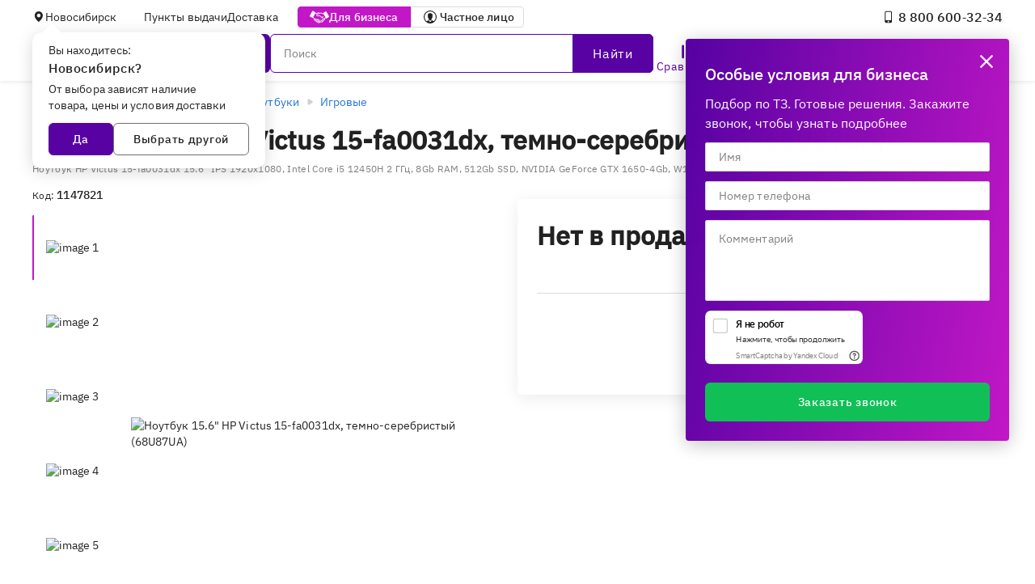

--- FILE ---
content_type: text/html; charset=utf-8
request_url: https://novosibirsk.e2e4online.ru/catalog/item/noutbuk-15-6-hp-victus-15-fa0031dx-temno-serebristyy-1147821/
body_size: 69129
content:
<!doctype html>
<html data-n-head-ssr lang="ru" data-n-head="%7B%22lang%22:%7B%22ssr%22:%22ru%22%7D%7D">
    <head >
        <script>
                (function(w,d,s,l,i){w[l]=w[l]||[];w[l].push({'gtm.start':new Date().getTime(),event:'gtm.js'});var f=d.getElementsByTagName(s)[0],j=d.createElement(s),dl=l!='dataLayer'?'&l='+l:'';j.async=true;j.src='https://www.googletagmanager.com/gtm.js?id='+i+dl;f.parentNode.insertBefore(j,f);})(window,document,'script','dataLayer','GTM-M785Q9N');
            </script>
        <title>Ноутбук 15.6&quot; HP Victus 15-fa0031dx, темно-серебристый (68U87UA), 1147821 купить в Новосибирске в интернет-магазине e2e4</title><meta data-n-head="ssr" charset="utf-8"><meta data-n-head="ssr" name="viewport" content="width=device-width, initial-scale=1"><meta data-n-head="ssr" name="msapplication-TileColor" content="#5802a3"><meta data-n-head="ssr" name="google-site-verification" content="GT4HWHPk8F3dnN1jBS4kUjzftaTmk2sfnu-E41W4FLg"><meta data-n-head="ssr" name="theme-color" content="#5802a3"><meta data-n-head="ssr" http-equiv="cache-control" content="no-store"><meta data-n-head="ssr" data-hid="viewport" name="viewport" content="width=device-width, initial-scale=1, maximum-scale=1"><meta data-n-head="ssr" name="sentry-trace" content="89cc31c0c269444d9ae3dc1e7e502277-a161c91ce25fd8c1-0"><meta data-n-head="ssr" data-hid="description" name="description" content="Ноутбук 15.6&quot; HP Victus 15-fa0031dx, темно-серебристый (68U87UA), 1147821 - купить в интернет-магазине e2e4. Игровые: отзывы, описание, технические характеристики, фото. Есть доставка и самовывоз в Новосибирске. Промокоды и бонусы!"><meta data-n-head="ssr" data-hid="product" name="product" content="Digi Product Page"><link data-n-head="ssr" rel="icon" type="image/svg+xml" href="/_nuxt/favicon.svg"><link data-n-head="ssr" rel="icon" href="/_nuxt/favicon.ico"><link data-n-head="ssr" rel="apple-touch-icon" href="/_nuxt/favicon_180.png"><link data-n-head="ssr" rel="manifest" href="/_nuxt/manifest.webmanifest.json"><link data-n-head="ssr" rel="canonical" href="https://novosibirsk.e2e4online.ru/catalog/item/noutbuk-15-6-hp-victus-15-fa0031dx-temno-serebristyy-1147821/"><script data-n-head="ssr" src="https://smartcaptcha.yandexcloud.net/captcha.js" defer></script><script data-n-head="ssr" data-hid="searchBreadcrumbs" type="application/ld+json">{"@context":"https://schema.org/","@type":"WebSite","url":"https://e2e4online.ru/","potentialAction":{"@type":"SearchAction","target":{"@type":"EntryPoint","urlTemplate":"https://e2e4online.ru/catalog/?search={search_string}"},"query-input":"required name=search_string"}}</script><script data-n-head="ssr" data-hid="categoryBreadcrumbs" type="application/ld+json">{"@context":"https://schema.org/","@type":"BreadcrumbList","itemListElement":[{"@type":"ListItem","position":0,"name":"Компьютеры и ноутбуки","item":"https://e2e4online.ru/catalog/1040/"},{"@type":"ListItem","position":1,"name":"Ноутбуки","item":"https://e2e4online.ru/catalog/42/"},{"@type":"ListItem","position":2,"name":"Игровые","item":"https://e2e4online.ru/catalog/4016/"},{"@type":"ListItem","position":3,"name":"Ноутбук HP Victus 15-fa0031dx 15.6\" IPS 1920x1080, Intel Core i5 12450H 2 ГГц, 8Gb RAM, 512Gb SSD, NVIDIA GeForce GTX 1650-4Gb, W11, темно-серебристый (68U87UA)"}]}</script><script data-n-head="ssr" data-hid="localBusiness0" type="application/ld+json">{"@context":"https://schema.org","@type":"LocalBusiness","url":"https://e2e4online.ru","logo":"https://e2e4online.ru/e2e4-logo.svg","name":"e2e4","image":"","telephone":"8 800 707‑32‑34","email":"info@e2e4.ru","address":{"@type":"PostalAddress","streetAddress":"Ипподромская, 16/1","addressLocality":"Новосибирск","addressCountry":"Россия","postalCode":""},"openingHours":"Mo 09:00-19:00, Tu 09:00-19:00, We 09:00-19:00, Th 09:00-19:00, Fr 09:00-19:00, Sa 10:00-18:00, Su 10:00-18:00","openingHoursSpecification":[{"@type":"OpeningHoursSpecification","dayOfWeek":["MONDAY"],"opens":"09:00","closes":"19:00"},{"@type":"OpeningHoursSpecification","dayOfWeek":["TUESDAY"],"opens":"09:00","closes":"19:00"},{"@type":"OpeningHoursSpecification","dayOfWeek":["WEDNESDAY"],"opens":"09:00","closes":"19:00"},{"@type":"OpeningHoursSpecification","dayOfWeek":["THURSDAY"],"opens":"09:00","closes":"19:00"},{"@type":"OpeningHoursSpecification","dayOfWeek":["FRIDAY"],"opens":"09:00","closes":"19:00"},{"@type":"OpeningHoursSpecification","dayOfWeek":["SATURDAY"],"opens":"10:00","closes":"18:00"},{"@type":"OpeningHoursSpecification","dayOfWeek":["SUNDAY"],"opens":"10:00","closes":"18:00"}],"geo":{"@type":"GeoCoordinates","latitude":55.031898498535156,"longitude":82.94280242919922},"currenciesAccepted":"RUB","priceRange":"1RUB-10000000RUB","sameAs":["https://vk.com/e2e4online","https://t.me/e2e4online_ru","https://ok.ru/group/64365268369656"]}</script><script data-n-head="ssr" data-hid="localBusiness1" type="application/ld+json">{"@context":"https://schema.org","@type":"LocalBusiness","url":"https://e2e4online.ru","logo":"https://e2e4online.ru/e2e4-logo.svg","name":"e2e4","image":"","telephone":"8 800 707‑32‑34","email":"info@e2e4.ru","address":{"@type":"PostalAddress","streetAddress":"Иванова, 30а","addressLocality":"Новосибирск","addressCountry":"Россия","postalCode":""},"openingHours":"Mo 10:00-19:00, Tu 10:00-19:00, We 10:00-19:00, Th 10:00-19:00, Fr 10:00-19:00","openingHoursSpecification":[{"@type":"OpeningHoursSpecification","dayOfWeek":["MONDAY"],"opens":"10:00","closes":"19:00"},{"@type":"OpeningHoursSpecification","dayOfWeek":["TUESDAY"],"opens":"10:00","closes":"19:00"},{"@type":"OpeningHoursSpecification","dayOfWeek":["WEDNESDAY"],"opens":"10:00","closes":"19:00"},{"@type":"OpeningHoursSpecification","dayOfWeek":["THURSDAY"],"opens":"10:00","closes":"19:00"},{"@type":"OpeningHoursSpecification","dayOfWeek":["FRIDAY"],"opens":"10:00","closes":"19:00"}],"geo":{"@type":"GeoCoordinates","latitude":54.8679,"longitude":83.0938},"currenciesAccepted":"RUB","priceRange":"1RUB-10000000RUB","sameAs":["https://vk.com/e2e4online","https://t.me/e2e4online_ru","https://ok.ru/group/64365268369656"]}</script><script data-n-head="ssr" data-hid="localBusiness2" type="application/ld+json">{"@context":"https://schema.org","@type":"LocalBusiness","url":"https://e2e4online.ru","logo":"https://e2e4online.ru/e2e4-logo.svg","name":"e2e4","image":"","telephone":"8 800 707‑32‑34","email":"info@e2e4.ru","address":{"@type":"PostalAddress","streetAddress":"Планетная, 30 к5 (склад, въезд только для юрлиц)","addressLocality":"Новосибирск","addressCountry":"Россия","postalCode":""},"openingHours":"Mo 08:00-17:00, Tu 08:00-17:00, We 08:00-17:00, Th 08:00-17:00, Fr 08:00-17:00","openingHoursSpecification":[{"@type":"OpeningHoursSpecification","dayOfWeek":["MONDAY"],"opens":"08:00","closes":"17:00"},{"@type":"OpeningHoursSpecification","dayOfWeek":["TUESDAY"],"opens":"08:00","closes":"17:00"},{"@type":"OpeningHoursSpecification","dayOfWeek":["WEDNESDAY"],"opens":"08:00","closes":"17:00"},{"@type":"OpeningHoursSpecification","dayOfWeek":["THURSDAY"],"opens":"08:00","closes":"17:00"},{"@type":"OpeningHoursSpecification","dayOfWeek":["FRIDAY"],"opens":"08:00","closes":"17:00"}],"geo":{"@type":"GeoCoordinates","latitude":55.05030059814453,"longitude":82.95680236816406},"currenciesAccepted":"RUB","priceRange":"1RUB-10000000RUB","sameAs":["https://vk.com/e2e4online","https://t.me/e2e4online_ru","https://ok.ru/group/64365268369656"]}</script><script data-n-head="ssr" data-hid="localBusiness3" type="application/ld+json">{"@context":"https://schema.org","@type":"LocalBusiness","url":"https://e2e4online.ru","logo":"https://e2e4online.ru/e2e4-logo.svg","name":"e2e4","image":"","telephone":"8 800 707‑32‑34","email":"info@e2e4.ru","address":{"@type":"PostalAddress","streetAddress":"Покрышкина, 1","addressLocality":"Новосибирск","addressCountry":"Россия","postalCode":""},"openingHours":"Mo 10:00-20:00, Tu 10:00-20:00, We 10:00-20:00, Th 10:00-20:00, Fr 10:00-20:00, Sa 10:00-18:00, Su 10:00-18:00","openingHoursSpecification":[{"@type":"OpeningHoursSpecification","dayOfWeek":["MONDAY"],"opens":"10:00","closes":"20:00"},{"@type":"OpeningHoursSpecification","dayOfWeek":["TUESDAY"],"opens":"10:00","closes":"20:00"},{"@type":"OpeningHoursSpecification","dayOfWeek":["WEDNESDAY"],"opens":"10:00","closes":"20:00"},{"@type":"OpeningHoursSpecification","dayOfWeek":["THURSDAY"],"opens":"10:00","closes":"20:00"},{"@type":"OpeningHoursSpecification","dayOfWeek":["FRIDAY"],"opens":"10:00","closes":"20:00"},{"@type":"OpeningHoursSpecification","dayOfWeek":["SATURDAY"],"opens":"10:00","closes":"18:00"},{"@type":"OpeningHoursSpecification","dayOfWeek":["SUNDAY"],"opens":"10:00","closes":"18:00"}],"geo":{"@type":"GeoCoordinates","latitude":54.9797,"longitude":82.8941},"currenciesAccepted":"RUB","priceRange":"1RUB-10000000RUB","sameAs":["https://vk.com/e2e4online","https://t.me/e2e4online_ru","https://ok.ru/group/64365268369656"]}</script><script data-n-head="ssr" data-hid="contactPoint" type="application/ld+json">{"@context":"https://schema.org","@type":"Person","name":"e2e4online","url":"https://e2e4online.ru","sameAs":["https://vk.com/e2e4online","https://t.me/e2e4online_ru","https://ok.ru/group/64365268369656"],"contactPoint":[{"@type":"ContactPoint","telephone":"8 800 707‑32‑34","contactType":"sales"},{"@type":"ContactPoint","telephone":"8 800 301‑32‑34","contactType":"sales"}]}</script><link rel="preload" href="/_nuxt/280aea0.js" as="script"><link rel="preload" href="/_nuxt/a948f20.js" as="script"><link rel="preload" href="/_nuxt/b9f7647.js" as="script"><link rel="preload" href="/_nuxt/dae4876.js" as="script"><link rel="preload" href="/_nuxt/e4c25fb.js" as="script"><link rel="preload" href="/_nuxt/fbaa49b.js" as="script"><link rel="preload" href="/_nuxt/12d6574.js" as="script"><link rel="preload" href="/_nuxt/70b6ed8.js" as="script"><link rel="preload" href="/_nuxt/c16c4a7.js" as="script"><link rel="preload" href="/_nuxt/9d91748.js" as="script"><link rel="preload" href="/_nuxt/95d1a97.js" as="script"><link rel="preload" href="/_nuxt/9f3f27d.js" as="script"><link rel="preload" href="/_nuxt/78b427c.js" as="script"><link rel="preload" href="/_nuxt/931ea97.js" as="script"><link rel="preload" href="/_nuxt/b465e07.js" as="script"><link rel="preload" href="/_nuxt/7fb8e8c.js" as="script"><link rel="preload" href="/_nuxt/a4070d7.js" as="script"><link rel="preload" href="/_nuxt/1c47fe0.js" as="script"><link rel="preload" href="/_nuxt/059c008.js" as="script"><link rel="preload" href="/_nuxt/45388f8.js" as="script"><link rel="preload" href="/_nuxt/91a1fc5.js" as="script"><link rel="preload" href="/_nuxt/6837d48.js" as="script"><link rel="preload" href="/_nuxt/939340c.js" as="script"><link rel="preload" href="/_nuxt/64ab9c6.js" as="script"><link rel="preload" href="/_nuxt/0a3c93b.js" as="script"><link rel="preload" href="/_nuxt/83ea8bc.js" as="script"><link rel="preload" href="/_nuxt/ff06c6f.js" as="script"><link rel="preload" href="/_nuxt/14e5dc6.js" as="script"><link rel="preload" href="/_nuxt/95ed71b.js" as="script"><link rel="preload" href="/_nuxt/6649fbd.js" as="script"><link rel="preload" href="/_nuxt/bd04967.js" as="script"><link rel="preload" href="/_nuxt/1841360.js" as="script"><link rel="preload" href="/_nuxt/eb440b6.js" as="script"><link rel="preload" href="/_nuxt/08b981f.js" as="script"><link rel="preload" href="/_nuxt/d3c56cf.js" as="script"><link rel="preload" href="/_nuxt/5236080.js" as="script"><link rel="preload" href="/_nuxt/34b85bd.js" as="script"><link rel="preload" href="/_nuxt/6e2950d.js" as="script"><link rel="preload" href="/_nuxt/29b895b.js" as="script"><link rel="preload" href="/_nuxt/25640a5.js" as="script"><link rel="preload" href="/_nuxt/c3e48fe.js" as="script"><link rel="preload" href="/_nuxt/8fb7be0.js" as="script"><link rel="preload" href="/_nuxt/96d0b15.js" as="script"><link rel="preload" href="/_nuxt/dee8156.js" as="script"><link rel="preload" href="/_nuxt/6d864e8.js" as="script"><link rel="preload" href="/_nuxt/e2d15ac.js" as="script"><link rel="preload" href="/_nuxt/a4a7198.js" as="script"><link rel="preload" href="/_nuxt/28bb9b2.js" as="script"><link rel="preload" href="/_nuxt/8940428.js" as="script"><link rel="preload" href="/_nuxt/5d1efa7.js" as="script"><link rel="preload" href="/_nuxt/7bd8f63.js" as="script"><link rel="preload" href="/_nuxt/88a2e62.js" as="script"><link rel="preload" href="/_nuxt/3abdb13.js" as="script"><style data-vue-ssr-id="2b7ab779:0 6d2b5506:0 65f329da:0 e31f341e:0 688634bc:0 7169d9ec:0 03a4a00c:0 83fd6420:0 2917a456:0 5934ef4d:0 4af7e646:0 237f03ac:0 5369a43d:0 785c8619:0 e4f66bb6:0 56437c72:0 14d1778e:0 013e9f3e:0 78a3542c:0 41a7c110:0 2b4fbf98:0 01caa573:0 5d3c1e0e:0 09fec0d4:0 a166771a:0 72ab934c:0 58b826ee:0 8a2c06f2:0 330e4de8:0 1705c238:0 d86c532a:0 2d22361b:0 4dda2d58:0 23ab3cc9:0 72b40a7c:0 bda64b90:0 3e063bee:0 31c88598:0 5fc98979:0 0eb4ffb0:0 c409df94:0 2a5bbc8e:0 04167f8d:0 ed13bba4:0 ce37c188:0 885c0b34:0 0cdec749:0 74d43e82:0 26d97766:0 240f1355:0 c82f0d92:0 6abe7a66:0 b065fbee:0 1d802e67:0 dd1664a0:0 3021201c:0 d1682122:0 08db0f8d:0 7420e038:0 b70cc760:0 52a24378:0 3b7599d8:0 95c201f6:0 12ae0e9d:0 4aa32148:0 6163910a:0 2c3a7a2d:0 3acbb69a:0">@media(min-width:576px){.xs-only{display:none!important}}@media screen and (max-width:575.98px),screen and (min-width:768px){.sm-only{display:none!important}}@media screen and (max-width:767.98px),screen and (min-width:1000px){.md-only{display:none!important}}@media screen and (max-width:999.98px),screen and (min-width:1280px){.lg-only{display:none!important}}@media screen and (max-width:1279.98px),screen and (min-width:1488px){.xl-only{display:none!important}}@media(max-width:1487.98px){.xxl-only{display:none!important}}@media(max-width:575.98px){.sm-and-up{display:none!important}}@media(max-width:767.98px){.md-and-up{display:none!important}}@media(max-width:999.98px){.lg-and-up{display:none!important}}@media(max-width:1279.98px){.xl-and-up{display:none!important}}@media(max-width:1487.98px){.xxl-and-up{display:none!important}}@media(min-width:1488px){.xl-and-down{display:none!important}}@media(min-width:1280px){.lg-and-down{display:none!important}}@media(min-width:1000px){.md-and-down{display:none!important}}@media(min-width:768px){.sm-and-down{display:none!important}}div::-webkit-scrollbar,ol::-webkit-scrollbar,section::-webkit-scrollbar,table::-webkit-scrollbar,ul::-webkit-scrollbar{width:13px}div::-webkit-scrollbar-thumb,ol::-webkit-scrollbar-thumb,section::-webkit-scrollbar-thumb,table::-webkit-scrollbar-thumb,ul::-webkit-scrollbar-thumb{border:4px solid transparent;background-clip:content-box;background-color:hsla(0,0%,85.9%,.7);border-radius:100px}@media screen{.container{display:grid;grid-template-columns:repeat(12,minmax(0,8.3333333333%));margin-left:auto;margin-right:auto}.container>*{grid-column:span 12}}@media screen and (min-width:360px){.container{grid-gap:24px;width:calc(100vw - 32px)}.col-xs-1{grid-column-start:auto;grid-column-end:span 1}.col-xs-order-1{grid-column-start:1}.row-xs-1{grid-row-start:auto;grid-row-end:span 1}.row-xs-order-1{grid-row-start:1}.col-xs-2{grid-column-start:auto;grid-column-end:span 2}.col-xs-order-2{grid-column-start:2}.row-xs-2{grid-row-start:auto;grid-row-end:span 2}.row-xs-order-2{grid-row-start:2}.col-xs-3{grid-column-start:auto;grid-column-end:span 3}.col-xs-order-3{grid-column-start:3}.row-xs-3{grid-row-start:auto;grid-row-end:span 3}.row-xs-order-3{grid-row-start:3}.col-xs-4{grid-column-start:auto;grid-column-end:span 4}.col-xs-order-4{grid-column-start:4}.row-xs-4{grid-row-start:auto;grid-row-end:span 4}.row-xs-order-4{grid-row-start:4}.col-xs-5{grid-column-start:auto;grid-column-end:span 5}.col-xs-order-5{grid-column-start:5}.row-xs-5{grid-row-start:auto;grid-row-end:span 5}.row-xs-order-5{grid-row-start:5}.col-xs-6{grid-column-start:auto;grid-column-end:span 6}.col-xs-order-6{grid-column-start:6}.row-xs-6{grid-row-start:auto;grid-row-end:span 6}.row-xs-order-6{grid-row-start:6}.col-xs-7{grid-column-start:auto;grid-column-end:span 7}.col-xs-order-7{grid-column-start:7}.row-xs-7{grid-row-start:auto;grid-row-end:span 7}.row-xs-order-7{grid-row-start:7}.col-xs-8{grid-column-start:auto;grid-column-end:span 8}.col-xs-order-8{grid-column-start:8}.row-xs-8{grid-row-start:auto;grid-row-end:span 8}.row-xs-order-8{grid-row-start:8}.col-xs-9{grid-column-start:auto;grid-column-end:span 9}.col-xs-order-9{grid-column-start:9}.row-xs-9{grid-row-start:auto;grid-row-end:span 9}.row-xs-order-9{grid-row-start:9}.col-xs-10{grid-column-start:auto;grid-column-end:span 10}.col-xs-order-10{grid-column-start:10}.row-xs-10{grid-row-start:auto;grid-row-end:span 10}.row-xs-order-10{grid-row-start:10}.col-xs-11{grid-column-start:auto;grid-column-end:span 11}.col-xs-order-11{grid-column-start:11}.row-xs-11{grid-row-start:auto;grid-row-end:span 11}.row-xs-order-11{grid-row-start:11}.col-xs-12{grid-column-start:auto;grid-column-end:span 12}.col-xs-order-12{grid-column-start:12}.row-xs-12{grid-row-start:auto;grid-row-end:span 12}.row-xs-order-12{grid-row-start:12}}@media screen and (min-width:360px){.hidden-from-xs{display:none!important}}@media screen and (max-width:999px){.hidden-till-xs{display:none!important}}@media screen and (min-width:1000px){.container{grid-gap:16px;width:calc(100vw - 56px)}.col-lg-1{grid-column-start:auto;grid-column-end:span 1}.col-lg-order-1{grid-column-start:1}.row-lg-1{grid-row-start:auto;grid-row-end:span 1}.row-lg-order-1{grid-row-start:1}.col-lg-2{grid-column-start:auto;grid-column-end:span 2}.col-lg-order-2{grid-column-start:2}.row-lg-2{grid-row-start:auto;grid-row-end:span 2}.row-lg-order-2{grid-row-start:2}.col-lg-3{grid-column-start:auto;grid-column-end:span 3}.col-lg-order-3{grid-column-start:3}.row-lg-3{grid-row-start:auto;grid-row-end:span 3}.row-lg-order-3{grid-row-start:3}.col-lg-4{grid-column-start:auto;grid-column-end:span 4}.col-lg-order-4{grid-column-start:4}.row-lg-4{grid-row-start:auto;grid-row-end:span 4}.row-lg-order-4{grid-row-start:4}.col-lg-5{grid-column-start:auto;grid-column-end:span 5}.col-lg-order-5{grid-column-start:5}.row-lg-5{grid-row-start:auto;grid-row-end:span 5}.row-lg-order-5{grid-row-start:5}.col-lg-6{grid-column-start:auto;grid-column-end:span 6}.col-lg-order-6{grid-column-start:6}.row-lg-6{grid-row-start:auto;grid-row-end:span 6}.row-lg-order-6{grid-row-start:6}.col-lg-7{grid-column-start:auto;grid-column-end:span 7}.col-lg-order-7{grid-column-start:7}.row-lg-7{grid-row-start:auto;grid-row-end:span 7}.row-lg-order-7{grid-row-start:7}.col-lg-8{grid-column-start:auto;grid-column-end:span 8}.col-lg-order-8{grid-column-start:8}.row-lg-8{grid-row-start:auto;grid-row-end:span 8}.row-lg-order-8{grid-row-start:8}.col-lg-9{grid-column-start:auto;grid-column-end:span 9}.col-lg-order-9{grid-column-start:9}.row-lg-9{grid-row-start:auto;grid-row-end:span 9}.row-lg-order-9{grid-row-start:9}.col-lg-10{grid-column-start:auto;grid-column-end:span 10}.col-lg-order-10{grid-column-start:10}.row-lg-10{grid-row-start:auto;grid-row-end:span 10}.row-lg-order-10{grid-row-start:10}.col-lg-11{grid-column-start:auto;grid-column-end:span 11}.col-lg-order-11{grid-column-start:11}.row-lg-11{grid-row-start:auto;grid-row-end:span 11}.row-lg-order-11{grid-row-start:11}.col-lg-12{grid-column-start:auto;grid-column-end:span 12}.col-lg-order-12{grid-column-start:12}.row-lg-12{grid-row-start:auto;grid-row-end:span 12}.row-lg-order-12{grid-row-start:12}}@media screen and (min-width:1000px){.hidden-from-lg{display:none!important}}@media screen and (max-width:1487px){.hidden-till-lg{display:none!important}}@media screen and (min-width:1488px){.container{grid-gap:24px;width:1440px}.col-xxl-1{grid-column-start:auto;grid-column-end:span 1}.col-xxl-order-1{grid-column-start:1}.row-xxl-1{grid-row-start:auto;grid-row-end:span 1}.row-xxl-order-1{grid-row-start:1}.col-xxl-2{grid-column-start:auto;grid-column-end:span 2}.col-xxl-order-2{grid-column-start:2}.row-xxl-2{grid-row-start:auto;grid-row-end:span 2}.row-xxl-order-2{grid-row-start:2}.col-xxl-3{grid-column-start:auto;grid-column-end:span 3}.col-xxl-order-3{grid-column-start:3}.row-xxl-3{grid-row-start:auto;grid-row-end:span 3}.row-xxl-order-3{grid-row-start:3}.col-xxl-4{grid-column-start:auto;grid-column-end:span 4}.col-xxl-order-4{grid-column-start:4}.row-xxl-4{grid-row-start:auto;grid-row-end:span 4}.row-xxl-order-4{grid-row-start:4}.col-xxl-5{grid-column-start:auto;grid-column-end:span 5}.col-xxl-order-5{grid-column-start:5}.row-xxl-5{grid-row-start:auto;grid-row-end:span 5}.row-xxl-order-5{grid-row-start:5}.col-xxl-6{grid-column-start:auto;grid-column-end:span 6}.col-xxl-order-6{grid-column-start:6}.row-xxl-6{grid-row-start:auto;grid-row-end:span 6}.row-xxl-order-6{grid-row-start:6}.col-xxl-7{grid-column-start:auto;grid-column-end:span 7}.col-xxl-order-7{grid-column-start:7}.row-xxl-7{grid-row-start:auto;grid-row-end:span 7}.row-xxl-order-7{grid-row-start:7}.col-xxl-8{grid-column-start:auto;grid-column-end:span 8}.col-xxl-order-8{grid-column-start:8}.row-xxl-8{grid-row-start:auto;grid-row-end:span 8}.row-xxl-order-8{grid-row-start:8}.col-xxl-9{grid-column-start:auto;grid-column-end:span 9}.col-xxl-order-9{grid-column-start:9}.row-xxl-9{grid-row-start:auto;grid-row-end:span 9}.row-xxl-order-9{grid-row-start:9}.col-xxl-10{grid-column-start:auto;grid-column-end:span 10}.col-xxl-order-10{grid-column-start:10}.row-xxl-10{grid-row-start:auto;grid-row-end:span 10}.row-xxl-order-10{grid-row-start:10}.col-xxl-11{grid-column-start:auto;grid-column-end:span 11}.col-xxl-order-11{grid-column-start:11}.row-xxl-11{grid-row-start:auto;grid-row-end:span 11}.row-xxl-order-11{grid-row-start:11}.col-xxl-12{grid-column-start:auto;grid-column-end:span 12}.col-xxl-order-12{grid-column-start:12}.row-xxl-12{grid-row-start:auto;grid-row-end:span 12}.row-xxl-order-12{grid-row-start:12}}@media screen and (min-width:1488px){.hidden-from-xxl{display:none!important}}@media screen and (max-width:100500px){.hidden-till-xxl{display:none!important}}
@media(min-width:576px){.xs-only{display:none!important}}@media screen and (max-width:575.98px),screen and (min-width:768px){.sm-only{display:none!important}}@media screen and (max-width:767.98px),screen and (min-width:1000px){.md-only{display:none!important}}@media screen and (max-width:999.98px),screen and (min-width:1280px){.lg-only{display:none!important}}@media screen and (max-width:1279.98px),screen and (min-width:1488px){.xl-only{display:none!important}}@media(max-width:1487.98px){.xxl-only{display:none!important}}@media(max-width:575.98px){.sm-and-up{display:none!important}}@media(max-width:767.98px){.md-and-up{display:none!important}}@media(max-width:999.98px){.lg-and-up{display:none!important}}@media(max-width:1279.98px){.xl-and-up{display:none!important}}@media(max-width:1487.98px){.xxl-and-up{display:none!important}}@media(min-width:1488px){.xl-and-down{display:none!important}}@media(min-width:1280px){.lg-and-down{display:none!important}}@media(min-width:1000px){.md-and-down{display:none!important}}@media(min-width:768px){.sm-and-down{display:none!important}}div::-webkit-scrollbar,ol::-webkit-scrollbar,section::-webkit-scrollbar,table::-webkit-scrollbar,ul::-webkit-scrollbar{width:13px}div::-webkit-scrollbar-thumb,ol::-webkit-scrollbar-thumb,section::-webkit-scrollbar-thumb,table::-webkit-scrollbar-thumb,ul::-webkit-scrollbar-thumb{border:4px solid transparent;background-clip:content-box;background-color:hsla(0,0%,85.9%,.7);border-radius:100px}@font-face{font-family:"IBM Plex Sans";font-style:normal;font-weight:400;src:local("IBM Plex Sans"),local("IBMPlexSans"),url(/_nuxt/fonts/IBMPlexSans-Regular.e0514fb.woff2) format("woff2"),url(/_nuxt/fonts/IBMPlexSans-Regular.27dc34c.woff) format("woff"),url(/_nuxt/fonts/IBMPlexSans-Regular.a646e28.ttf) format("truetype")}@font-face{font-family:"IBM Plex Sans";font-style:normal;font-weight:500;src:local("IBM Plex Sans Medium"),local("IBMPlexSans-Medium"),url(/_nuxt/fonts/IBMPlexSans-Medium.ec80a40.woff2) format("woff2"),url(/_nuxt/fonts/IBMPlexSans-Medium.4b11429.woff) format("woff"),url(/_nuxt/fonts/IBMPlexSans-Medium.37fea85.ttf) format("truetype")}:where(.cms-rich-text){-webkit-text-size-adjust:100%;-ms-text-size-adjust:100%}:where(.cms-rich-text) article,:where(.cms-rich-text) aside,:where(.cms-rich-text) details,:where(.cms-rich-text) figcaption,:where(.cms-rich-text) figure,:where(.cms-rich-text) footer,:where(.cms-rich-text) header,:where(.cms-rich-text) hgroup,:where(.cms-rich-text) main,:where(.cms-rich-text) nav,:where(.cms-rich-text) section{display:block}:where(.cms-rich-text) summary{display:list-item}:where(.cms-rich-text) audio,:where(.cms-rich-text) canvas,:where(.cms-rich-text) video{display:inline-block}:where(.cms-rich-text) audio:not([controls]){display:none;height:0}:where(.cms-rich-text) hr{display:block;margin:0;border:0}:where(.cms-rich-text) mark{background:#ff0;color:#000}:where(.cms-rich-text) h1+p,:where(.cms-rich-text) h2+p,:where(.cms-rich-text) h3+p,:where(.cms-rich-text) h4+p,:where(.cms-rich-text) h5+p,:where(.cms-rich-text) h6+p{margin-top:0}:where(.cms-rich-text) code,:where(.cms-rich-text) kbd,:where(.cms-rich-text) pre,:where(.cms-rich-text) samp{font-family:monospace,serif;font-size:1em}:where(.cms-rich-text) pre{white-space:pre-wrap;word-wrap:break-word}:where(.cms-rich-text) q{quotes:none}:where(.cms-rich-text) q:after,:where(.cms-rich-text) q:before{content:none}:where(.cms-rich-text) small{font-size:.8em}:where(.cms-rich-text) sub,:where(.cms-rich-text) sup{font-size:.7em;line-height:0}:where(.cms-rich-text) nav ol,:where(.cms-rich-text) nav ul{list-style:disc outside}:where(.cms-rich-text) ol,:where(.cms-rich-text) ul{margin:0;padding:4px 0;text-indent:0}:where(.cms-rich-text) ol{list-style:decimal outside}:where(.cms-rich-text) ul{list-style:disc outside}:where(.cms-rich-text) ol ol>li,:where(.cms-rich-text) ol ul>li,:where(.cms-rich-text) ul ol>li,:where(.cms-rich-text) ul ul>li{padding-left:16px}:where(.cms-rich-text) dl{margin-top:0;margin-bottom:0}:where(.cms-rich-text) dd{margin-left:0}:where(.cms-rich-text) img{vertical-align:middle;border:0;-ms-interpolation-mode:bicubic}:where(.cms-rich-text) figure{margin:0}:where(.cms-rich-text) table{border-collapse:collapse;border-spacing:0}:where(.cms-rich-text) th{font-weight:400}:where(.cms-rich-text) h2,:where(.cms-rich-text) h3,:where(.cms-rich-text) h4,:where(.cms-rich-text) h5,:where(.cms-rich-text) h6,:where(.cms-rich-text) p{margin:0;padding:0}:where(.cms-rich-text) address{font-style:inherit}:where(.cms-rich-text) strong{font-weight:800}:where(.cms-rich-text[data-theme=old]){font-family:Verdana,Arial,sans-serif;font-size:16px;overflow-x:auto}:where(.cms-rich-text[data-theme=old]) *{margin:0;padding:0;box-sizing:border-box}:where(.cms-rich-text[data-theme=old]) h2{font:normal 20px Verdana,Tahoma,Arial,Sans-Serif;margin:0 0 15px}:where(.cms-rich-text[data-theme=old]) h3{font:normal 16px Verdana,Tahoma,Arial,Sans-Serif;color:#969696;margin:0 0 13px;line-height:1.6}:where(.cms-rich-text[data-theme=old]) p{margin:0 0 20px}:where(.cms-rich-text[data-theme=old]) a{color:#197cc2;text-decoration:underline;cursor:pointer}:where(.cms-rich-text[data-theme=old]) a:hover{color:#0f4b75;text-decoration:underline}:where(.cms-rich-text[data-theme=old]) .text-small{font-size:13px}:where(.cms-rich-text[data-theme=old]) img{max-width:100%;height:auto}:where(.cms-rich-text[data-theme=old]) .image-style-align-center{margin:auto}:where(.cms-rich-text[data-theme=old]) table td td,:where(.cms-rich-text[data-theme=old]) table td th,:where(.cms-rich-text[data-theme=old]) table th td,:where(.cms-rich-text[data-theme=old]) table th th{vertical-align:top;text-align:left}:where(.cms-rich-text[data-theme=old]) figure.table table{table-layout:fixed;max-width:1000px}:where(.cms-rich-text[data-theme=old]) figure.image img{width:100%}:where(.cms-rich-text[data-theme=old]) hr{background-color:#ccc;height:1px}.cms-rich-text[data-theme=default]{overflow-x:auto}@media(min-width:576px){.cms-rich-text[data-theme=default] .xs-only{display:none!important}}@media screen and (max-width:575.98px),screen and (min-width:768px){.cms-rich-text[data-theme=default] .sm-only{display:none!important}}@media screen and (max-width:767.98px),screen and (min-width:1000px){.cms-rich-text[data-theme=default] .md-only{display:none!important}}@media screen and (max-width:999.98px),screen and (min-width:1280px){.cms-rich-text[data-theme=default] .lg-only{display:none!important}}@media screen and (max-width:1279.98px),screen and (min-width:1488px){.cms-rich-text[data-theme=default] .xl-only{display:none!important}}@media(max-width:1487.98px){.cms-rich-text[data-theme=default] .xxl-only{display:none!important}}@media(max-width:575.98px){.cms-rich-text[data-theme=default] .sm-and-up{display:none!important}}@media(max-width:767.98px){.cms-rich-text[data-theme=default] .md-and-up{display:none!important}}@media(max-width:999.98px){.cms-rich-text[data-theme=default] .lg-and-up{display:none!important}}@media(max-width:1279.98px){.cms-rich-text[data-theme=default] .xl-and-up{display:none!important}}@media(max-width:1487.98px){.cms-rich-text[data-theme=default] .xxl-and-up{display:none!important}}@media(min-width:1488px){.cms-rich-text[data-theme=default] .xl-and-down{display:none!important}}@media(min-width:1280px){.cms-rich-text[data-theme=default] .lg-and-down{display:none!important}}@media(min-width:1000px){.cms-rich-text[data-theme=default] .md-and-down{display:none!important}}@media(min-width:768px){.cms-rich-text[data-theme=default] .sm-and-down{display:none!important}}.cms-rich-text[data-theme=default] div::-webkit-scrollbar,.cms-rich-text[data-theme=default] ol::-webkit-scrollbar,.cms-rich-text[data-theme=default] section::-webkit-scrollbar,.cms-rich-text[data-theme=default] table::-webkit-scrollbar,.cms-rich-text[data-theme=default] ul::-webkit-scrollbar{width:13px}.cms-rich-text[data-theme=default] div::-webkit-scrollbar-thumb,.cms-rich-text[data-theme=default] ol::-webkit-scrollbar-thumb,.cms-rich-text[data-theme=default] section::-webkit-scrollbar-thumb,.cms-rich-text[data-theme=default] table::-webkit-scrollbar-thumb,.cms-rich-text[data-theme=default] ul::-webkit-scrollbar-thumb{border:4px solid transparent;background-clip:content-box;background-color:hsla(0,0%,85.9%,.7);border-radius:100px}.cms-rich-text[data-theme=default] .cms-rich-text__table{overflow-x:auto;width:100%}.cms-rich-text[data-theme=default]{font-size:16px;line-height:24px;letter-spacing:.08px;font-weight:400;font-family:"IBM Plex Sans",Helvetica,Verdana,sans-serif;color:#212121}@media print{.cms-rich-text[data-theme=default]{font-size:3.2mm;line-height:4.8mm;letter-spacing:.016mm}}.cms-rich-text[data-theme=default] h1{font-size:24px;line-height:32px;font-weight:500;letter-spacing:normal}@media print{.cms-rich-text[data-theme=default] h1{font-size:4.8mm;line-height:6.4mm}}.cms-rich-text[data-theme=default] h1:not(:first-child){margin-top:48px}.cms-rich-text[data-theme=default] h1:not(:last-child){margin-top:16px}@media(min-width:768px){.cms-rich-text[data-theme=default] h1{font-size:32px;line-height:42px;font-weight:700;letter-spacing:normal}}@media print and (min-width:768px){.cms-rich-text[data-theme=default] h1{font-size:6.4mm;line-height:8.4mm}}.cms-rich-text[data-theme=default] strong{font-weight:500}.cms-rich-text[data-theme=default] h2{font-size:20px;line-height:28px;font-weight:500;letter-spacing:normal}@media print{.cms-rich-text[data-theme=default] h2{font-size:4mm;line-height:5.6mm}}.cms-rich-text[data-theme=default] h2:not(:first-child){margin-top:24px}.cms-rich-text[data-theme=default] h2:not(:last-child){margin-top:16px}@media(min-width:768px){.cms-rich-text[data-theme=default] h2{font-size:24px;line-height:32px;font-weight:500;letter-spacing:normal}}@media print and (min-width:768px){.cms-rich-text[data-theme=default] h2{font-size:4.8mm;line-height:6.4mm}}.cms-rich-text[data-theme=default] h3{font-size:16px;line-height:24px;letter-spacing:.56px;font-weight:500}@media print{.cms-rich-text[data-theme=default] h3{font-size:3.2mm;line-height:4.8mm;letter-spacing:.112mm}}.cms-rich-text[data-theme=default] h3:not(:first-child),.cms-rich-text[data-theme=default] h3:not(:last-child){margin-top:16px}@media(min-width:768px){.cms-rich-text[data-theme=default] h3{font-size:20px;line-height:28px;font-weight:500;letter-spacing:normal}}@media print and (min-width:768px){.cms-rich-text[data-theme=default] h3{font-size:4mm;line-height:5.6mm}}.cms-rich-text[data-theme=default] p:not(:first-child),.cms-rich-text[data-theme=default] p:not(:last-child){margin-top:16px}.cms-rich-text[data-theme=default] a{color:#2474da;text-decoration:none}.cms-rich-text[data-theme=default] a:hover{text-decoration:underline}.cms-rich-text[data-theme=default] img{max-width:100%;height:auto}.cms-rich-text[data-theme=default] ol,.cms-rich-text[data-theme=default] ul{margin:8px 0 0;padding:0}.cms-rich-text[data-theme=default] ol+ol,.cms-rich-text[data-theme=default] ol+ul,.cms-rich-text[data-theme=default] ul+ol,.cms-rich-text[data-theme=default] ul+ul{margin-top:20px}.cms-rich-text[data-theme=default] li{position:relative;margin:4px 0 0 24px;padding:0;font-size:16px;line-height:24px;letter-spacing:.08px;font-weight:400}@media print{.cms-rich-text[data-theme=default] li{font-size:3.2mm;line-height:4.8mm;letter-spacing:.016mm}}.cms-rich-text[data-theme=default] li:not(:first-child){margin-top:4px}.cms-rich-text[data-theme=default] li>ol,.cms-rich-text[data-theme=default] li>ul{margin-left:16px}.cms-rich-text[data-theme=default] ul{list-style-type:disc}.cms-rich-text[data-theme=default] ul li{list-style:none}.cms-rich-text[data-theme=default] ul li:before{content:"";display:inline-block;position:absolute;left:-20px;top:7px;width:8px;height:8px;border-radius:2px;background-color:#5802a3}.cms-rich-text[data-theme=default] ol{list-style-type:decimal}.cms-rich-text[data-theme=default] table{max-width:100%;border:none}.cms-rich-text[data-theme=default] table:not(:first-child),.cms-rich-text[data-theme=default] table:not(:last-child){margin-top:24px}.cms-rich-text[data-theme=default] table>caption{font-size:14px;line-height:20px;letter-spacing:.08px;font-weight:400;color:grey;margin:4px 0}@media print{.cms-rich-text[data-theme=default] table>caption{font-size:2.8mm;line-height:4mm;letter-spacing:.016mm}}.cms-rich-text[data-theme=default] table>tbody>tr:first-child{background-color:#f0f0f0}.cms-rich-text[data-theme=default] table>tbody>tr>td{vertical-align:baseline;text-align:left;border:1px solid #eceff1;border-top:none;border-bottom:none;padding:4px}.cms-rich-text[data-theme=default] table>tbody:last-child{border-bottom:1px solid #eceff1}.cms-rich-text[data-theme=default] hr{background-color:#ccc;height:1px}.cms-rich-text[data-theme=default]._media-slider ol,.cms-rich-text[data-theme=default]._media-slider ul{margin-top:4px!important}@media(max-width:999.98px){.cms-rich-text[data-theme=default]._media-slider h1,.cms-rich-text[data-theme=default]._media-slider strong{margin-top:0;font-size:20px;line-height:28px;font-weight:500;letter-spacing:normal;font-size:20px!important}}@media print and (max-width:999.98px){.cms-rich-text[data-theme=default]._media-slider h1,.cms-rich-text[data-theme=default]._media-slider strong{font-size:4mm;line-height:5.6mm}}@media(max-width:999.98px){.cms-rich-text[data-theme=default]._media-slider h1 *,.cms-rich-text[data-theme=default]._media-slider strong *{font-size:20px;line-height:28px;font-weight:500;letter-spacing:normal;font-size:20px!important}}@media print and (max-width:999.98px){.cms-rich-text[data-theme=default]._media-slider h1 *,.cms-rich-text[data-theme=default]._media-slider strong *{font-size:4mm;line-height:5.6mm}}@media(max-width:999.98px){.cms-rich-text[data-theme=default]._media-slider h2{margin-top:4px;font-size:16px;line-height:24px;letter-spacing:.08px;font-weight:500;font-size:16px!important}}@media print and (max-width:999.98px){.cms-rich-text[data-theme=default]._media-slider h2{font-size:3.2mm;line-height:4.8mm;letter-spacing:.016mm}}@media(max-width:999.98px){.cms-rich-text[data-theme=default]._media-slider h2 *{font-size:16px;line-height:24px;letter-spacing:.08px;font-weight:500;font-size:16px!important}}@media print and (max-width:999.98px){.cms-rich-text[data-theme=default]._media-slider h2 *{font-size:3.2mm;line-height:4.8mm;letter-spacing:.016mm}}@media(max-width:999.98px){.cms-rich-text[data-theme=default]._media-slider h3{margin-top:4px;font-size:14px;line-height:22px;letter-spacing:.08px;font-weight:500;font-size:14px!important}}@media print and (max-width:999.98px){.cms-rich-text[data-theme=default]._media-slider h3{font-size:2.8mm;line-height:4.4mm;letter-spacing:.016mm}}@media(max-width:999.98px){.cms-rich-text[data-theme=default]._media-slider h3 *{font-size:14px;line-height:22px;letter-spacing:.08px;font-weight:500;font-size:14px!important}}@media print and (max-width:999.98px){.cms-rich-text[data-theme=default]._media-slider h3 *{font-size:2.8mm;line-height:4.4mm;letter-spacing:.016mm}}@media(max-width:999.98px){.cms-rich-text[data-theme=default]._media-slider a,.cms-rich-text[data-theme=default]._media-slider p{margin-top:4px;font-size:12px;line-height:18px;letter-spacing:.32px;font-weight:400;font-size:12px!important}}@media print and (max-width:999.98px){.cms-rich-text[data-theme=default]._media-slider a,.cms-rich-text[data-theme=default]._media-slider p{font-size:2.4mm;line-height:3.6mm;letter-spacing:.064mm}}@media(max-width:999.98px){.cms-rich-text[data-theme=default]._media-slider a *,.cms-rich-text[data-theme=default]._media-slider p *{font-size:12px;line-height:18px;letter-spacing:.32px;font-weight:400;font-size:12px!important}}@media print and (max-width:999.98px){.cms-rich-text[data-theme=default]._media-slider a *,.cms-rich-text[data-theme=default]._media-slider p *{font-size:2.4mm;line-height:3.6mm;letter-spacing:.064mm}}@media(max-width:999.98px){.cms-rich-text[data-theme=default]._media-slider li{margin-top:4px;font-size:12px;line-height:18px;letter-spacing:.32px;font-weight:400;font-size:12px!important}}@media print and (max-width:999.98px){.cms-rich-text[data-theme=default]._media-slider li{font-size:2.4mm;line-height:3.6mm;letter-spacing:.064mm}}@media(max-width:999.98px){.cms-rich-text[data-theme=default]._media-slider li *{font-size:12px;line-height:18px;letter-spacing:.32px;font-weight:400;font-size:12px!important}}@media print and (max-width:999.98px){.cms-rich-text[data-theme=default]._media-slider li *{font-size:2.4mm;line-height:3.6mm;letter-spacing:.064mm}}.cms-rich-text[data-theme=default] :first-child{margin-top:0!important}@media(min-width:576px){.cms-rich-text .xs-only{display:none!important}}@media screen and (max-width:575.98px),screen and (min-width:768px){.cms-rich-text .sm-only{display:none!important}}@media screen and (max-width:767.98px),screen and (min-width:1000px){.cms-rich-text .md-only{display:none!important}}@media screen and (max-width:999.98px),screen and (min-width:1280px){.cms-rich-text .lg-only{display:none!important}}@media screen and (max-width:1279.98px),screen and (min-width:1488px){.cms-rich-text .xl-only{display:none!important}}@media(max-width:1487.98px){.cms-rich-text .xxl-only{display:none!important}}@media(max-width:575.98px){.cms-rich-text .sm-and-up{display:none!important}}@media(max-width:767.98px){.cms-rich-text .md-and-up{display:none!important}}@media(max-width:999.98px){.cms-rich-text .lg-and-up{display:none!important}}@media(max-width:1279.98px){.cms-rich-text .xl-and-up{display:none!important}}@media(max-width:1487.98px){.cms-rich-text .xxl-and-up{display:none!important}}@media(min-width:1488px){.cms-rich-text .xl-and-down{display:none!important}}@media(min-width:1280px){.cms-rich-text .lg-and-down{display:none!important}}@media(min-width:1000px){.cms-rich-text .md-and-down{display:none!important}}@media(min-width:768px){.cms-rich-text .sm-and-down{display:none!important}}.cms-rich-text div::-webkit-scrollbar,.cms-rich-text ol::-webkit-scrollbar,.cms-rich-text section::-webkit-scrollbar,.cms-rich-text table::-webkit-scrollbar,.cms-rich-text ul::-webkit-scrollbar{width:13px}.cms-rich-text div::-webkit-scrollbar-thumb,.cms-rich-text ol::-webkit-scrollbar-thumb,.cms-rich-text section::-webkit-scrollbar-thumb,.cms-rich-text table::-webkit-scrollbar-thumb,.cms-rich-text ul::-webkit-scrollbar-thumb{border:4px solid transparent;background-clip:content-box;background-color:hsla(0,0%,85.9%,.7);border-radius:100px}.cms-rich-text .grid-2col,.cms-rich-text .grid-3col,.cms-rich-text .grid-4col,.cms-rich-text .grid-5col{margin:16px 0;display:grid;grid-gap:16px;grid-template-columns:1fr}@media(min-width:768px){.cms-rich-text .grid-2col,.cms-rich-text .grid-3col,.cms-rich-text .grid-4col,.cms-rich-text .grid-5col{grid-template-columns:1fr 1fr;grid-gap:24px}}.cms-rich-text .grid-2col{grid-template-areas:"col-0" "col-1"}@media(min-width:768px){.cms-rich-text .grid-2col{grid-template-areas:"col-0 col-1"}}.cms-rich-text .grid-3col{grid-template-areas:"col-0" "col-1" "col-2"}@media(min-width:768px){.cms-rich-text .grid-3col{grid-template-areas:"col-0 col-1" "col-2 col-2"}}@media(min-width:1280px){.cms-rich-text .grid-3col{grid-template-columns:1fr 1fr 1fr;grid-template-areas:"col-0 col-1 col-2"}}.cms-rich-text .grid-4col{grid-template-areas:"col-0" "col-1" "col-2" "col-3"}@media(min-width:768px){.cms-rich-text .grid-4col{grid-template-areas:"col-0 col-1" "col-2 col-3"}}@media(min-width:1488px){.cms-rich-text .grid-4col{grid-template-columns:repeat(4,1fr);grid-template-areas:"col-0 col-1 col-2 col-3"}}.cms-rich-text .grid-5col{grid-template-areas:"col-0" "col-1" "col-2" "col-3" "col-4"}@media(min-width:768px){.cms-rich-text .grid-5col{grid-template-areas:"col-0 col-1" "col-2 col-3" "col-4 col-4"}}@media(min-width:1280px){.cms-rich-text .grid-5col{grid-template-columns:repeat(6,1fr);grid-template-areas:"col-0 col-0 col-1 col-1 col-2 col-2" "col-3 col-3 col-3  col-4 col-4 col-4"}}@media(min-width:1488px){.cms-rich-text .grid-5col{grid-template-columns:repeat(5,1fr);grid-template-areas:"col-0 col-1 col-2 col-3 col-4"}}.cms-rich-text .grid-col-0{grid-area:col-0}.cms-rich-text .grid-col-1{grid-area:col-1}.cms-rich-text .grid-col-2{grid-area:col-2}.cms-rich-text .grid-col-3{grid-area:col-3}.cms-rich-text .grid-col-4{grid-area:col-4}.cms-rich-text .grid-col-0 h1:first-child,.cms-rich-text .grid-col-0 h2:first-child,.cms-rich-text .grid-col-0 h3:first-child,.cms-rich-text .grid-col-0 p:first-child,.cms-rich-text .grid-col-0 pre:first-child,.cms-rich-text .grid-col-1 h1:first-child,.cms-rich-text .grid-col-1 h2:first-child,.cms-rich-text .grid-col-1 h3:first-child,.cms-rich-text .grid-col-1 p:first-child,.cms-rich-text .grid-col-1 pre:first-child,.cms-rich-text .grid-col-2 h1:first-child,.cms-rich-text .grid-col-2 h2:first-child,.cms-rich-text .grid-col-2 h3:first-child,.cms-rich-text .grid-col-2 p:first-child,.cms-rich-text .grid-col-2 pre:first-child,.cms-rich-text .grid-col-3 h1:first-child,.cms-rich-text .grid-col-3 h2:first-child,.cms-rich-text .grid-col-3 h3:first-child,.cms-rich-text .grid-col-3 p:first-child,.cms-rich-text .grid-col-3 pre:first-child,.cms-rich-text .grid-col-4 h1:first-child,.cms-rich-text .grid-col-4 h2:first-child,.cms-rich-text .grid-col-4 h3:first-child,.cms-rich-text .grid-col-4 p:first-child,.cms-rich-text .grid-col-4 pre:first-child{margin-top:0}.cms-rich-text .grid-third-left{display:grid;margin:16px 0;grid-row-gap:16px;grid-template-columns:1fr 2fr;grid-template-areas:"col-0 col-1"}@media(min-width:768px){.cms-rich-text .grid-third-left{grid-column-gap:24px}}.cms-rich-text .grid-third-right{display:grid;margin:16px 0;grid-row-gap:16px;grid-template-columns:2fr 1fr;grid-template-areas:"col-0 col-1"}@media(min-width:768px){.cms-rich-text .grid-third-right{grid-column-gap:24px}}.cms-rich-text .card-block-list__left,.cms-rich-text .card-block-list__right{border:1px solid #dbdbdb;border-radius:8px;display:grid;grid-gap:16px;grid-template-areas:"image" "content" "footer";grid-auto-rows:1fr min-content}@media(min-width:768px){.cms-rich-text .card-block-list__left,.cms-rich-text .card-block-list__right{padding:24px;grid-gap:24px}}@media(min-width:768px){.cms-rich-text .card-block-list__left{grid-template-areas:"image content" "image footer";grid-template-columns:2fr 3fr}}@media(min-width:768px){.cms-rich-text .card-block-list__right{grid-template-areas:"content image" "footer image";grid-template-columns:3fr 2fr}}.cms-rich-text .card-block-image{grid-area:image}.cms-rich-text .card-block-table{display:grid;grid-template-areas:"image" "content" "footer";grid-template-rows:min-content auto min-content;border:1px solid #dbdbdb;border-radius:8px;height:100%}.cms-rich-text .card-block-table .card-block-content,.cms-rich-text .card-block-table .card-block-footer{padding:0 24px}.cms-rich-text .card-block-image,.cms-rich-text .card-block-table-image{margin:0 0 8px;max-height:320px}@media(min-width:768px){.cms-rich-text .card-block-image,.cms-rich-text .card-block-table-image{max-height:380px}}.cms-rich-text .card-block-image>img,.cms-rich-text .card-block-table-image>img{border-radius:8px 8px 0 0;height:100%;width:100%;-o-object-fit:contain;object-fit:contain;-o-object-position:center top;object-position:center top}@media(min-width:768px){.cms-rich-text .card-block-image>img,.cms-rich-text .card-block-table-image>img{border-radius:6px}}.cms-rich-text .card-block-content{grid-area:content;padding:0 24px 24px}@media(min-width:768px){.cms-rich-text .card-block-content{padding:0}}.cms-rich-text .card-block-footer{grid-area:footer;padding:0 24px 24px}@media(min-width:768px){.cms-rich-text .card-block-footer{padding:0}}.cms-rich-text .card-block-table-content,.cms-rich-text .card-block-table-footer{margin:24px}.cms-rich-text .cms-button-wrapper{display:flex;flex-flow:wrap;align-items:center;grid-column-gap:16px}.cms-rich-text a.cms-button-link{padding:10px 32px 12px;background:#5802a3;color:#fff;border-radius:6px;text-decoration:none;cursor:pointer}.cms-rich-text a.cms-button-link:hover{color:#fff;text-decoration:none}.cms-rich-text .e2e4-web-collapsable{position:relative;padding-bottom:30px;margin:16px 0}.cms-rich-text .e2e4-web-collapsable__control{position:absolute;bottom:0;-webkit-appearance:none;-moz-appearance:none;appearance:none;color:#2474da;cursor:pointer;font-size:14px;line-height:18px;letter-spacing:.72px;font-weight:500}@media print{.cms-rich-text .e2e4-web-collapsable__control{font-size:2.8mm;line-height:3.6mm;letter-spacing:.144mm}}.cms-rich-text .e2e4-web-collapsable__control:not(:checked):after{content:"Развернуть"}.cms-rich-text .e2e4-web-collapsable__control:checked:after{content:"Свернуть"}.cms-rich-text .e2e4-web-collapsable__control:hover{color:#4cb4ff}.cms-rich-text .e2e4-web-collapsable__content>:first-child{margin-top:0}.cms-rich-text .e2e4-web-collapsable__content>:last-child{margin-bottom:0}.cms-rich-text .e2e4-web-collapsable__control:not(:checked)+.e2e4-web-collapsable__content{overflow:hidden;display:-webkit-box;-webkit-line-clamp:3;-webkit-box-orient:vertical;white-space:normal;word-break:break-word}
article,aside,details,figcaption,figure,footer,header,hgroup,main,nav,section,summary{display:block}audio,canvas,video{display:inline-block}audio:not([controls]){display:none;height:0}[hidden]{display:none}html{font-size:100%;-webkit-text-size-adjust:100%;-ms-text-size-adjust:100%}body,html{margin:0;padding:0}*{box-sizing:border-box}h1,h2,h3,h4,h5,h6{font-size:1em;font-weight:400;line-height:1}b{font-weight:700}strong{font-weight:400}blockquote{margin:10px 40px}dfn{font-style:italic}hr{display:block;margin:0;border:0}mark{background:#ff0;color:#000}h1+p,h2+p,h3+p,h4+p,h5+p,h6+p{margin-top:0}code,kbd,pre,samp{font-family:monospace,serif;font-size:1em}pre{white-space:pre;white-space:pre-wrap;word-wrap:break-word}q{quotes:none}q:after,q:before{content:"";content:none}small{font-size:.8em}sub,sup{font-size:.7em;line-height:0}nav ol,nav ul{list-style:none;list-style-image:none}ol,ul{margin:0;padding:0;text-indent:0;list-style:none;list-style-position:outside}dl{margin-top:0;margin-bottom:0}dd{margin-left:0}img{vertical-align:middle;border:0;-ms-interpolation-mode:bicubic}figure{margin:0}table{border-collapse:collapse;border-spacing:0}th{font-weight:400}h1,h2,h3,h4,h5,h6,p{margin:0;padding:0}fieldset,form,label{margin:0;padding:0;border:0;outline:0;font-size:100%;vertical-align:baseline;background:transparent}input{padding:0;margin:0}input:focus{outline:none}input::-ms-clear{display:none}input::-webkit-inner-spin-button,input::-webkit-outer-spin-button{-webkit-appearance:none;margin:0}button{border:0;margin:0;padding:0;background:transparent;outline:none;display:inline;font-size:inherit;font-family:inherit;color:currentColor;overflow:visible;cursor:pointer}button>*{transform:translate(0)}button::-moz-focus-inner{padding:0;border:0}textarea{padding:0}textarea:focus{outline:none}address{font-style:inherit}input[type=number]{-moz-appearance:textfield}
@font-face{font-family:"IBM Plex Sans";font-style:normal;font-weight:400;src:local("IBM Plex Sans"),local("IBMPlexSans"),url(/_nuxt/fonts/IBMPlexSans-Regular.e0514fb.woff2) format("woff2"),url(/_nuxt/fonts/IBMPlexSans-Regular.27dc34c.woff) format("woff"),url(/_nuxt/fonts/IBMPlexSans-Regular.a646e28.ttf) format("truetype"),}@font-face{font-family:"IBM Plex Sans";font-style:normal;font-weight:500;src:local("IBM Plex Sans Medium"),local("IBMPlexSans-Medium"),url(/_nuxt/fonts/IBMPlexSans-Medium.ec80a40.woff2) format("woff2"),url(/_nuxt/fonts/IBMPlexSans-Medium.4b11429.woff) format("woff"),url(/_nuxt/fonts/IBMPlexSans-Medium.37fea85.ttf) format("truetype"),}body{font-family:"IBM Plex Sans",Helvetica,Verdana,sans-serif}
.nuxt-progress{position:fixed;top:0;left:0;right:0;height:2px;width:0;opacity:1;transition:width .1s,opacity .4s;background-color:#5802a3;z-index:999999}.nuxt-progress.nuxt-progress-notransition{transition:none}.nuxt-progress-failed{background-color:red}
@media(min-width:576px){.xs-only{display:none!important}}@media screen and (max-width:575.98px),screen and (min-width:768px){.sm-only{display:none!important}}@media screen and (max-width:767.98px),screen and (min-width:1000px){.md-only{display:none!important}}@media screen and (max-width:999.98px),screen and (min-width:1280px){.lg-only{display:none!important}}@media screen and (max-width:1279.98px),screen and (min-width:1488px){.xl-only{display:none!important}}@media(max-width:1487.98px){.xxl-only{display:none!important}}@media(max-width:575.98px){.sm-and-up{display:none!important}}@media(max-width:767.98px){.md-and-up{display:none!important}}@media(max-width:999.98px){.lg-and-up{display:none!important}}@media(max-width:1279.98px){.xl-and-up{display:none!important}}@media(max-width:1487.98px){.xxl-and-up{display:none!important}}@media(min-width:1488px){.xl-and-down{display:none!important}}@media(min-width:1280px){.lg-and-down{display:none!important}}@media(min-width:1000px){.md-and-down{display:none!important}}@media(min-width:768px){.sm-and-down{display:none!important}}div::-webkit-scrollbar,ol::-webkit-scrollbar,section::-webkit-scrollbar,table::-webkit-scrollbar,ul::-webkit-scrollbar{width:13px}div::-webkit-scrollbar-thumb,ol::-webkit-scrollbar-thumb,section::-webkit-scrollbar-thumb,table::-webkit-scrollbar-thumb,ul::-webkit-scrollbar-thumb{border:4px solid transparent;background-clip:content-box;background-color:hsla(0,0%,85.9%,.7);border-radius:100px}html{-webkit-font-smoothing:antialiased}body{margin:0;min-height:100%;font-family:"IBM Plex Sans",Helvetica,Verdana,sans-serif;color:#212121;font-size:14px;line-height:20px;letter-spacing:.08px;font-weight:400}@media print{body{font-size:2.8mm;line-height:4mm;letter-spacing:.016mm}}.default-layout__layout{position:relative;font-size:14px;line-height:20px;letter-spacing:.08px;font-weight:400}@media print{.default-layout__layout{font-size:2.8mm;line-height:4mm;letter-spacing:.016mm}}@media screen{.default-layout__layout{min-height:100vh;display:grid;grid-template-rows:max-content 1fr max-content;grid-template-columns:100%;background-color:#fff}.default-layout__layout .print-only{display:none!important}}.default-layout__wrapper{margin-bottom:60px}.default-layout__wrapper._gallery{margin-bottom:0}.default-layout__bottom-navigation._hidden{display:none}.default-layout__onboarding-body{display:grid;grid-column-gap:16px;-moz-column-gap:16px;column-gap:16px;grid-template-columns:1fr 134px}.default-layout__onboarding-icon{position:absolute;right:24px;bottom:24px}.default-layout__onboarding-btn{height:32px;margin-top:24px;max-width:252px}.default-layout__onboarding-btn:hover{background-color:#dbdbdb!important}@media print{@page{margin:1.75cm 1cm}.no-print{display:none!important}}
@media(min-width:576px){.xs-only{display:none!important}}@media screen and (max-width:575.98px),screen and (min-width:768px){.sm-only{display:none!important}}@media screen and (max-width:767.98px),screen and (min-width:1000px){.md-only{display:none!important}}@media screen and (max-width:999.98px),screen and (min-width:1280px){.lg-only{display:none!important}}@media screen and (max-width:1279.98px),screen and (min-width:1488px){.xl-only{display:none!important}}@media(max-width:1487.98px){.xxl-only{display:none!important}}@media(max-width:575.98px){.sm-and-up{display:none!important}}@media(max-width:767.98px){.md-and-up{display:none!important}}@media(max-width:999.98px){.lg-and-up{display:none!important}}@media(max-width:1279.98px){.xl-and-up{display:none!important}}@media(max-width:1487.98px){.xxl-and-up{display:none!important}}@media(min-width:1488px){.xl-and-down{display:none!important}}@media(min-width:1280px){.lg-and-down{display:none!important}}@media(min-width:1000px){.md-and-down{display:none!important}}@media(min-width:768px){.sm-and-down{display:none!important}}div::-webkit-scrollbar,ol::-webkit-scrollbar,section::-webkit-scrollbar,table::-webkit-scrollbar,ul::-webkit-scrollbar{width:13px}div::-webkit-scrollbar-thumb,ol::-webkit-scrollbar-thumb,section::-webkit-scrollbar-thumb,table::-webkit-scrollbar-thumb,ul::-webkit-scrollbar-thumb{border:4px solid transparent;background-clip:content-box;background-color:hsla(0,0%,85.9%,.7);border-radius:100px}.app-header{z-index:1020;background-color:#fff;box-shadow:0 2px 4px 0 rgba(33,43,54,.0784313725)}@media(min-width:1000px){.app-header{z-index:1021}}@media print{.app-header{position:relative}}.app-header._sticky{position:sticky;top:0}@media(max-width:999.98px){.app-header._open-catalog{z-index:1021}}
@media(min-width:576px){.xs-only{display:none!important}}@media screen and (max-width:575.98px),screen and (min-width:768px){.sm-only{display:none!important}}@media screen and (max-width:767.98px),screen and (min-width:1000px){.md-only{display:none!important}}@media screen and (max-width:999.98px),screen and (min-width:1280px){.lg-only{display:none!important}}@media screen and (max-width:1279.98px),screen and (min-width:1488px){.xl-only{display:none!important}}@media(max-width:1487.98px){.xxl-only{display:none!important}}@media(max-width:575.98px){.sm-and-up{display:none!important}}@media(max-width:767.98px){.md-and-up{display:none!important}}@media(max-width:999.98px){.lg-and-up{display:none!important}}@media(max-width:1279.98px){.xl-and-up{display:none!important}}@media(max-width:1487.98px){.xxl-and-up{display:none!important}}@media(min-width:1488px){.xl-and-down{display:none!important}}@media(min-width:1280px){.lg-and-down{display:none!important}}@media(min-width:1000px){.md-and-down{display:none!important}}@media(min-width:768px){.sm-and-down{display:none!important}}div::-webkit-scrollbar,ol::-webkit-scrollbar,section::-webkit-scrollbar,table::-webkit-scrollbar,ul::-webkit-scrollbar{width:13px}div::-webkit-scrollbar-thumb,ol::-webkit-scrollbar-thumb,section::-webkit-scrollbar-thumb,table::-webkit-scrollbar-thumb,ul::-webkit-scrollbar-thumb{border:4px solid transparent;background-clip:content-box;background-color:hsla(0,0%,85.9%,.7);border-radius:100px}.the-header-middle{background-color:#fff;position:relative;padding:0 16px}@media(min-width:576px){.the-header-middle{padding:0 24px}}@media(min-width:1000px){.the-header-middle{padding:0 28px}}@media(min-width:1280px){.the-header-middle{padding:0 40px}}@media(min-width:1488px){.the-header-middle{padding:0;margin-left:auto;margin-right:auto;max-width:1440px}}@media print{.the-header-middle{padding:0}}.the-header-middle__section{flex:1}.the-header-middle__search-section{display:flex;align-items:center;grid-gap:24px}.the-header-middle__content{margin-left:auto;margin-right:auto;max-width:1440px;padding-top:8px;padding-bottom:8px;display:flex;align-items:flex-end;justify-content:space-between}.the-header-middle__content._centered{padding-bottom:8px;align-items:center}@media print{.the-header-middle__content{max-width:none;padding:0;height:auto;margin-bottom:5.8mm}}.the-header-middle__search{z-index:5;width:100%;position:relative;margin-right:16px}@media(min-width:1280px){.the-header-middle__search{margin-right:0}}.the-header-middle__top-header{visibility:visible;opacity:1}.the-header-middle__loyalty-notification{position:absolute;right:0;bottom:-200px}
@media(min-width:576px){.xs-only{display:none!important}}@media screen and (max-width:575.98px),screen and (min-width:768px){.sm-only{display:none!important}}@media screen and (max-width:767.98px),screen and (min-width:1000px){.md-only{display:none!important}}@media screen and (max-width:999.98px),screen and (min-width:1280px){.lg-only{display:none!important}}@media screen and (max-width:1279.98px),screen and (min-width:1488px){.xl-only{display:none!important}}@media(max-width:1487.98px){.xxl-only{display:none!important}}@media(max-width:575.98px){.sm-and-up{display:none!important}}@media(max-width:767.98px){.md-and-up{display:none!important}}@media(max-width:999.98px){.lg-and-up{display:none!important}}@media(max-width:1279.98px){.xl-and-up{display:none!important}}@media(max-width:1487.98px){.xxl-and-up{display:none!important}}@media(min-width:1488px){.xl-and-down{display:none!important}}@media(min-width:1280px){.lg-and-down{display:none!important}}@media(min-width:1000px){.md-and-down{display:none!important}}@media(min-width:768px){.sm-and-down{display:none!important}}div::-webkit-scrollbar,ol::-webkit-scrollbar,section::-webkit-scrollbar,table::-webkit-scrollbar,ul::-webkit-scrollbar{width:13px}div::-webkit-scrollbar-thumb,ol::-webkit-scrollbar-thumb,section::-webkit-scrollbar-thumb,table::-webkit-scrollbar-thumb,ul::-webkit-scrollbar-thumb{border:4px solid transparent;background-clip:content-box;background-color:hsla(0,0%,85.9%,.7);border-radius:100px}.loyalty-notification-tooltip{display:flex;align-items:center;z-index:5}.loyalty-notification-tooltip .e2e4-uikit-tooltip{padding:10px 24px 16px}.loyalty-notification-tooltip__icon{color:#5802a3}.loyalty-notification-tooltip__popup._tooltip{filter:drop-shadow(0 4px 4px rgba(0,0,0,.25));position:absolute;bottom:-156px;right:4%;z-index:1050;max-width:312px;border-radius:12px}@media(min-width:1488px){.loyalty-notification-tooltip__popup._tooltip{right:1.5%}}.loyalty-notification-tooltip__popup-content{display:flex;flex-direction:column}.loyalty-notification-tooltip__content-wrapper{display:flex;flex-direction:row;grid-gap:8px;gap:8px;align-items:center;justify-content:space-between;margin-bottom:8px}@media(min-width:768px){.loyalty-notification-tooltip__content-wrapper{justify-content:flex-start;align-items:flex-end}}@media(min-width:1000px){.loyalty-notification-tooltip__content-wrapper{margin-bottom:12px}}.loyalty-notification-tooltip__content-icon{flex-shrink:0;color:#5802a3}.loyalty-notification-tooltip__popup-text{font-size:16px;line-height:24px;letter-spacing:.08px;font-weight:500;text-align:left;text-align:initial;color:#212121}@media print{.loyalty-notification-tooltip__popup-text{font-size:3.2mm;line-height:4.8mm;letter-spacing:.016mm}}@media(min-width:1000px){.loyalty-notification-tooltip__popup-text{font-size:14px;line-height:20px;letter-spacing:.08px;font-weight:400;max-width:156px}}@media print and (min-width:1000px){.loyalty-notification-tooltip__popup-text{font-size:2.8mm;line-height:4mm;letter-spacing:.016mm}}.loyalty-notification-tooltip__popup-image{width:85px;height:auto}@media(min-width:1000px){.loyalty-notification-tooltip__popup-image{margin-right:16px}}.loyalty-notification-tooltip__popup-button{font-size:14px;line-height:22px;letter-spacing:.08px;font-weight:500;color:#fff}@media print{.loyalty-notification-tooltip__popup-button{font-size:2.8mm;line-height:4.4mm;letter-spacing:.016mm}}.loyalty-notification-tooltip__close-icon{color:#d1d1d1;position:absolute;top:8px;right:8px}
@media(min-width:576px){.xs-only{display:none!important}}@media screen and (max-width:575.98px),screen and (min-width:768px){.sm-only{display:none!important}}@media screen and (max-width:767.98px),screen and (min-width:1000px){.md-only{display:none!important}}@media screen and (max-width:999.98px),screen and (min-width:1280px){.lg-only{display:none!important}}@media screen and (max-width:1279.98px),screen and (min-width:1488px){.xl-only{display:none!important}}@media(max-width:1487.98px){.xxl-only{display:none!important}}@media(max-width:575.98px){.sm-and-up{display:none!important}}@media(max-width:767.98px){.md-and-up{display:none!important}}@media(max-width:999.98px){.lg-and-up{display:none!important}}@media(max-width:1279.98px){.xl-and-up{display:none!important}}@media(max-width:1487.98px){.xxl-and-up{display:none!important}}@media(min-width:1488px){.xl-and-down{display:none!important}}@media(min-width:1280px){.lg-and-down{display:none!important}}@media(min-width:1000px){.md-and-down{display:none!important}}@media(min-width:768px){.sm-and-down{display:none!important}}div::-webkit-scrollbar,ol::-webkit-scrollbar,section::-webkit-scrollbar,table::-webkit-scrollbar,ul::-webkit-scrollbar{width:13px}div::-webkit-scrollbar-thumb,ol::-webkit-scrollbar-thumb,section::-webkit-scrollbar-thumb,table::-webkit-scrollbar-thumb,ul::-webkit-scrollbar-thumb{border:4px solid transparent;background-clip:content-box;background-color:hsla(0,0%,85.9%,.7);border-radius:100px}.the-header-top{height:32px;position:relative}.the-header-top__toggler{width:280px}.the-header-top__city{margin-right:14px}@media(min-width:1280px){.the-header-top__city{margin-right:26px}}@media(min-width:1488px){.the-header-top__city{margin-right:20px}}.the-header-top__wrapper{display:flex;flex-direction:row}.the-header-top__column,.the-header-top__tel{display:flex;align-items:center}.the-header-top__column{flex-direction:row}.the-header-top__column._customer-and-phone{grid-gap:12px;gap:12px}.the-header-top__content{margin-left:auto;margin-right:auto;max-width:1440px;height:100%;display:flex;flex-direction:row;justify-content:space-between;align-items:center}@media(min-width:1000px){.the-header-top__content{align-items:baseline}}.the-header-top__links{width:100%}.the-header-top__link-wrapper{display:flex;align-items:center;justify-content:space-between;grid-gap:12px;gap:12px;min-width:142px;margin-right:24px}@media(min-width:1280px){.the-header-top__link-wrapper{grid-gap:14px;gap:14px}}@media(min-width:1488px){.the-header-top__link-wrapper{grid-gap:12px;gap:12px}}.the-header-top__link.e2e4-uikit-presser{color:#212121;font-size:14px;line-height:20px;letter-spacing:.08px;font-weight:400}@media print{.the-header-top__link.e2e4-uikit-presser{font-size:2.8mm;line-height:4mm;letter-spacing:.016mm}}@media(hover:hover)and (pointer:fine){.the-header-top__link.e2e4-uikit-presser.focus-visible,.the-header-top__link.e2e4-uikit-presser:focus-visible,.the-header-top__link.e2e4-uikit-presser:hover{color:#c217c6}}.the-header-top__link.e2e4-uikit-presser:active{color:#c217c6}.the-header-top__link-business{color:#5802a3;display:flex;flex-direction:row;align-items:center;grid-gap:8px;gap:8px;font-size:14px;line-height:22px;letter-spacing:.08px;font-weight:500}@media print{.the-header-top__link-business{font-size:2.8mm;line-height:4.4mm;letter-spacing:.016mm}}@media(hover:hover)and (pointer:fine){.the-header-top__link-business.focus-visible,.the-header-top__link-business:focus-visible,.the-header-top__link-business:hover{color:#c217c6}}.the-header-top__link-business.focus-visible svg,.the-header-top__link-business:focus-visible svg,.the-header-top__link-business:hover svg{filter:invert(14%) sepia(98%) saturate(5967%) hue-rotate(295deg) brightness(98%) contrast(90%)}.the-header-top__right-side{display:flex;grid-gap:12px}.the-header-top__phone{display:flex;flex-direction:row;align-items:center;color:#212121;text-decoration:none!important;font-size:16px;line-height:24px;letter-spacing:.08px;font-weight:500}@media print{.the-header-top__phone{font-size:3.2mm;line-height:4.8mm;letter-spacing:.016mm}}@media(hover:hover)and (pointer:fine){.the-header-top__phone.focus-visible,.the-header-top__phone:focus-visible,.the-header-top__phone:hover{color:#c217c6}}.the-header-top__phone:active{color:#c217c6}.the-header-top__phone .ui-phone__icon{display:flex;justify-content:center;align-items:center;margin-right:4px}.the-header-top__customer-name{overflow:hidden;display:-webkit-box;-webkit-line-clamp:1;-webkit-box-orient:vertical;white-space:normal;word-break:break-word;font-size:14px;line-height:20px;letter-spacing:.08px;font-weight:400;text-overflow:ellipsis;padding-right:12px;text-align:right;max-width:144px}@media print{.the-header-top__customer-name{font-size:2.8mm;line-height:4mm;letter-spacing:.016mm}}@media(min-width:1280px){.the-header-top__customer-name{max-width:none}}.the-header-top__customer-name._clickable{cursor:pointer}.the-header-top__customer-name._clickable:hover{color:#c217c6;text-decoration:underline}.the-header-top__geolocation-tooltip{position:absolute!important;padding:16px 24px;left:0;top:100%;transition:opacity .15s,transform .3s;transform-origin:left top;transition-timing-function:ease-out;border-radius:12px!important}
@media(min-width:576px){.xs-only{display:none!important}}@media screen and (max-width:575.98px),screen and (min-width:768px){.sm-only{display:none!important}}@media screen and (max-width:767.98px),screen and (min-width:1000px){.md-only{display:none!important}}@media screen and (max-width:999.98px),screen and (min-width:1280px){.lg-only{display:none!important}}@media screen and (max-width:1279.98px),screen and (min-width:1488px){.xl-only{display:none!important}}@media(max-width:1487.98px){.xxl-only{display:none!important}}@media(max-width:575.98px){.sm-and-up{display:none!important}}@media(max-width:767.98px){.md-and-up{display:none!important}}@media(max-width:999.98px){.lg-and-up{display:none!important}}@media(max-width:1279.98px){.xl-and-up{display:none!important}}@media(max-width:1487.98px){.xxl-and-up{display:none!important}}@media(min-width:1488px){.xl-and-down{display:none!important}}@media(min-width:1280px){.lg-and-down{display:none!important}}@media(min-width:1000px){.md-and-down{display:none!important}}@media(min-width:768px){.sm-and-down{display:none!important}}div::-webkit-scrollbar,ol::-webkit-scrollbar,section::-webkit-scrollbar,table::-webkit-scrollbar,ul::-webkit-scrollbar{width:13px}div::-webkit-scrollbar-thumb,ol::-webkit-scrollbar-thumb,section::-webkit-scrollbar-thumb,table::-webkit-scrollbar-thumb,ul::-webkit-scrollbar-thumb{border:4px solid transparent;background-clip:content-box;background-color:hsla(0,0%,85.9%,.7);border-radius:100px}.current-city{display:flex;align-items:center;color:#212121;transition:color .2s;grid-gap:4px;gap:4px;width:112px}@media(min-width:1280px){.current-city{width:112px}}@media(min-width:1488px){.current-city{width:120px}}@media(hover:hover)and (pointer:fine){.current-city.focus-visible,.current-city:focus-visible,.current-city:hover{color:#c217c6}}.current-city:active{color:#c217c6}.current-city__name{white-space:nowrap;overflow:hidden;text-overflow:ellipsis;text-align:left;font-size:14px;line-height:18px;letter-spacing:.72px;font-weight:400;letter-spacing:unset}@media print{.current-city__name{font-size:2.8mm;line-height:3.6mm;letter-spacing:.144mm}}.current-city__name:focus,.current-city__name:hover{text-decoration:underline;-webkit-text-decoration-style:dashed;text-decoration-style:dashed}.current-city__icon{flex-shrink:0}
@media(min-width:576px){.xs-only{display:none!important}}@media screen and (max-width:575.98px),screen and (min-width:768px){.sm-only{display:none!important}}@media screen and (max-width:767.98px),screen and (min-width:1000px){.md-only{display:none!important}}@media screen and (max-width:999.98px),screen and (min-width:1280px){.lg-only{display:none!important}}@media screen and (max-width:1279.98px),screen and (min-width:1488px){.xl-only{display:none!important}}@media(max-width:1487.98px){.xxl-only{display:none!important}}@media(max-width:575.98px){.sm-and-up{display:none!important}}@media(max-width:767.98px){.md-and-up{display:none!important}}@media(max-width:999.98px){.lg-and-up{display:none!important}}@media(max-width:1279.98px){.xl-and-up{display:none!important}}@media(max-width:1487.98px){.xxl-and-up{display:none!important}}@media(min-width:1488px){.xl-and-down{display:none!important}}@media(min-width:1280px){.lg-and-down{display:none!important}}@media(min-width:1000px){.md-and-down{display:none!important}}@media(min-width:768px){.sm-and-down{display:none!important}}div::-webkit-scrollbar,ol::-webkit-scrollbar,section::-webkit-scrollbar,table::-webkit-scrollbar,ul::-webkit-scrollbar{width:13px}div::-webkit-scrollbar-thumb,ol::-webkit-scrollbar-thumb,section::-webkit-scrollbar-thumb,table::-webkit-scrollbar-thumb,ul::-webkit-scrollbar-thumb{border:4px solid transparent;background-clip:content-box;background-color:hsla(0,0%,85.9%,.7);border-radius:100px}.e2e4-ui-icon{width:24px;width:var(--e2e4-ui-icon-size,24px);height:24px;height:var(--e2e4-ui-icon-size,24px);position:relative}.e2e4-ui-icon__icon{position:absolute;top:0;right:0;bottom:0;left:0}@media print{.e2e4-ui-icon{width:calc(24px*0.2mm);width:calc(var(--e2e4-ui-icon-size, 24px)*0.2mm);height:calc(24px*0.2mm);height:calc(var(--e2e4-ui-icon-size, 24px)*0.2mm)}}
@media(min-width:576px){.xs-only{display:none!important}}@media screen and (max-width:575.98px),screen and (min-width:768px){.sm-only{display:none!important}}@media screen and (max-width:767.98px),screen and (min-width:1000px){.md-only{display:none!important}}@media screen and (max-width:999.98px),screen and (min-width:1280px){.lg-only{display:none!important}}@media screen and (max-width:1279.98px),screen and (min-width:1488px){.xl-only{display:none!important}}@media(max-width:1487.98px){.xxl-only{display:none!important}}@media(max-width:575.98px){.sm-and-up{display:none!important}}@media(max-width:767.98px){.md-and-up{display:none!important}}@media(max-width:999.98px){.lg-and-up{display:none!important}}@media(max-width:1279.98px){.xl-and-up{display:none!important}}@media(max-width:1487.98px){.xxl-and-up{display:none!important}}@media(min-width:1488px){.xl-and-down{display:none!important}}@media(min-width:1280px){.lg-and-down{display:none!important}}@media(min-width:1000px){.md-and-down{display:none!important}}@media(min-width:768px){.sm-and-down{display:none!important}}div::-webkit-scrollbar,ol::-webkit-scrollbar,section::-webkit-scrollbar,table::-webkit-scrollbar,ul::-webkit-scrollbar{width:13px}div::-webkit-scrollbar-thumb,ol::-webkit-scrollbar-thumb,section::-webkit-scrollbar-thumb,table::-webkit-scrollbar-thumb,ul::-webkit-scrollbar-thumb{border:4px solid transparent;background-clip:content-box;background-color:hsla(0,0%,85.9%,.7);border-radius:100px}.e2e4-uikit-presser{display:flex;align-items:center;justify-content:center;height:40px;background-color:#5802a3;color:#fff;width:100%;position:relative;cursor:pointer;border:none;outline:none;text-decoration:none;box-sizing:border-box;transition:background-color .15s ease-in-out;border-top-left-radius:6px;border-top-left-radius:var(--ui-presser-border-top-left-radius,6px);border-top-right-radius:6px;border-top-right-radius:var(--ui-presser-border-top-right-radius,6px);border-bottom-right-radius:6px;border-bottom-right-radius:var(--ui-presser-border-bottom-right-radius,6px);border-bottom-left-radius:6px;border-bottom-left-radius:var(--ui-presser-border-bottom-left-radius,6px)}.e2e4-uikit-presser_info,.e2e4-uikit-presser_link,.e2e4-uikit-presser_primary,.e2e4-uikit-presser_secondary,.e2e4-uikit-presser_white{font-size:14px;line-height:18px;letter-spacing:.72px;font-weight:500}@media print{.e2e4-uikit-presser_info,.e2e4-uikit-presser_link,.e2e4-uikit-presser_primary,.e2e4-uikit-presser_secondary,.e2e4-uikit-presser_white{font-size:2.8mm;line-height:3.6mm;letter-spacing:.144mm}}@media(max-width:999.98px){.e2e4-uikit-presser{height:48px}}.e2e4-uikit-presser::-moz-focus-inner{border:0}.e2e4-uikit-presser[disabled]{cursor:default;background-color:#eceff1;color:#c2c2c2}@media(hover:hover)and (pointer:fine){.e2e4-uikit-presser.focus-visible,.e2e4-uikit-presser:focus-visible{outline:8px solid #f0f0f0}.e2e4-uikit-presser:hover:not([disabled]){background-color:#510296}}.e2e4-uikit-presser_primary:not([disabled]){border:1px solid #5802a3}.e2e4-uikit-presser_large{height:48px}.e2e4-uikit-presser_big,.e2e4-uikit-presser_large{border-top-left-radius:6px;border-top-left-radius:var(--ui-presser-border-top-left-radius,6px);border-top-right-radius:6px;border-top-right-radius:var(--ui-presser-border-top-right-radius,6px);border-bottom-right-radius:6px;border-bottom-right-radius:var(--ui-presser-border-bottom-right-radius,6px);border-bottom-left-radius:6px;border-bottom-left-radius:var(--ui-presser-border-bottom-left-radius,6px)}.e2e4-uikit-presser_big{height:40px}.e2e4-uikit-presser_medium{height:36px}.e2e4-uikit-presser_medium,.e2e4-uikit-presser_small{border-top-left-radius:4px;border-top-left-radius:var(--ui-presser-border-top-left-radius,4px);border-top-right-radius:4px;border-top-right-radius:var(--ui-presser-border-top-right-radius,4px);border-bottom-right-radius:4px;border-bottom-right-radius:var(--ui-presser-border-bottom-right-radius,4px);border-bottom-left-radius:4px;border-bottom-left-radius:var(--ui-presser-border-bottom-left-radius,4px)}.e2e4-uikit-presser_small{height:32px}.e2e4-uikit-presser_small.focus-visible,.e2e4-uikit-presser_small:focus-visible{outline:7px solid #f0f0f0}.e2e4-uikit-presser_secondary{border:1px solid #707070;background-color:#fff;color:#212121;transition:border-color .1s ease-in-out}.e2e4-uikit-presser_secondary[disabled]{color:#c2c2c2;background-color:#fff;border-color:#c2c2c2}@media(hover:hover)and (pointer:fine){.e2e4-uikit-presser_secondary:hover:not([disabled]){background-color:#e7e7e7;border-color:#707070}.e2e4-uikit-presser_secondary.focus-visible:not([disabled]),.e2e4-uikit-presser_secondary:focus-visible:not([disabled]){background-color:#fff;border-color:#707070}.e2e4-uikit-presser_secondary:active:not([disabled]){background-color:#eeeeef;border-color:#707070}}.e2e4-uikit-presser_info{background-color:#4cb4ff}.e2e4-uikit-presser_info:hover:not([disabled]){background-color:#32a9ff}.e2e4-uikit-presser_link,.e2e4-uikit-presser_text{display:inline;width:auto;height:auto;background-color:transparent;padding:0;transition:color .15s ease-in-out}.e2e4-uikit-presser_link[disabled],.e2e4-uikit-presser_text[disabled]{background-color:unset}.e2e4-uikit-presser_white{border-radius:6px;border:1px solid rgba(0,0,0,.04);box-shadow:0 4px 16px 0 rgba(0,0,0,.08);color:#212121;background-color:#fff}.e2e4-uikit-presser_white:hover:not([disabled]){background-color:#fff}.e2e4-uikit-presser_link{color:#2474da}.e2e4-uikit-presser_link.focus-visible,.e2e4-uikit-presser_link:focus-visible{outline:2px solid #dbdbdb}.e2e4-uikit-presser_link:hover:not([disabled]){background-color:transparent;text-decoration:underline}.e2e4-uikit-presser_text{color:currentColor}.e2e4-uikit-presser_text:hover:not([disabled]){background-color:transparent;color:#c217c6}.e2e4-uikit-presser_text.focus-visible:not([disabled]),.e2e4-uikit-presser_text:focus-visible:not([disabled]){color:#c217c6;background:rgba(0,0,0,.04);outline:2px solid #c217c6}.e2e4-uikit-presser_dark.focus-visible:after,.e2e4-uikit-presser_dark:focus-visible:after{content:"";position:absolute;width:calc(100% + 16px);height:calc(100% + 16px);top:-8px;left:-8px;background-color:#ebebeb;border-top-left-radius:6px;border-top-left-radius:var(--ui-presser-border-top-left-radius,6px);border-top-right-radius:6px;border-top-right-radius:var(--ui-presser-border-top-right-radius,6px);border-bottom-right-radius:6px;border-bottom-right-radius:var(--ui-presser-border-bottom-right-radius,6px);border-bottom-left-radius:6px;border-bottom-left-radius:var(--ui-presser-border-bottom-left-radius,6px)}
@media(min-width:576px){.xs-only{display:none!important}}@media screen and (max-width:575.98px),screen and (min-width:768px){.sm-only{display:none!important}}@media screen and (max-width:767.98px),screen and (min-width:1000px){.md-only{display:none!important}}@media screen and (max-width:999.98px),screen and (min-width:1280px){.lg-only{display:none!important}}@media screen and (max-width:1279.98px),screen and (min-width:1488px){.xl-only{display:none!important}}@media(max-width:1487.98px){.xxl-only{display:none!important}}@media(max-width:575.98px){.sm-and-up{display:none!important}}@media(max-width:767.98px){.md-and-up{display:none!important}}@media(max-width:999.98px){.lg-and-up{display:none!important}}@media(max-width:1279.98px){.xl-and-up{display:none!important}}@media(max-width:1487.98px){.xxl-and-up{display:none!important}}@media(min-width:1488px){.xl-and-down{display:none!important}}@media(min-width:1280px){.lg-and-down{display:none!important}}@media(min-width:1000px){.md-and-down{display:none!important}}@media(min-width:768px){.sm-and-down{display:none!important}}div::-webkit-scrollbar,ol::-webkit-scrollbar,section::-webkit-scrollbar,table::-webkit-scrollbar,ul::-webkit-scrollbar{width:13px}div::-webkit-scrollbar-thumb,ol::-webkit-scrollbar-thumb,section::-webkit-scrollbar-thumb,table::-webkit-scrollbar-thumb,ul::-webkit-scrollbar-thumb{border:4px solid transparent;background-clip:content-box;background-color:hsla(0,0%,85.9%,.7);border-radius:100px}.view-toggler{font-size:14px;line-height:22px;letter-spacing:.08px;font-weight:500;max-height:40px}@media print{.view-toggler{font-size:2.8mm;line-height:4.4mm;letter-spacing:.016mm}}.view-toggler__item{display:flex;flex-direction:row;align-items:center;grid-gap:4px;gap:4px}.view-toggler__icon{flex-shrink:0}@media(min-width:1000px){.view-toggler .ui-radio-block-group__block{padding:0 8px}}
@media(min-width:576px){.xs-only{display:none!important}}@media screen and (max-width:575.98px),screen and (min-width:768px){.sm-only{display:none!important}}@media screen and (max-width:767.98px),screen and (min-width:1000px){.md-only{display:none!important}}@media screen and (max-width:999.98px),screen and (min-width:1280px){.lg-only{display:none!important}}@media screen and (max-width:1279.98px),screen and (min-width:1488px){.xl-only{display:none!important}}@media(max-width:1487.98px){.xxl-only{display:none!important}}@media(max-width:575.98px){.sm-and-up{display:none!important}}@media(max-width:767.98px){.md-and-up{display:none!important}}@media(max-width:999.98px){.lg-and-up{display:none!important}}@media(max-width:1279.98px){.xl-and-up{display:none!important}}@media(max-width:1487.98px){.xxl-and-up{display:none!important}}@media(min-width:1488px){.xl-and-down{display:none!important}}@media(min-width:1280px){.lg-and-down{display:none!important}}@media(min-width:1000px){.md-and-down{display:none!important}}@media(min-width:768px){.sm-and-down{display:none!important}}div::-webkit-scrollbar,ol::-webkit-scrollbar,section::-webkit-scrollbar,table::-webkit-scrollbar,ul::-webkit-scrollbar{width:13px}div::-webkit-scrollbar-thumb,ol::-webkit-scrollbar-thumb,section::-webkit-scrollbar-thumb,table::-webkit-scrollbar-thumb,ul::-webkit-scrollbar-thumb{border:4px solid transparent;background-clip:content-box;background-color:hsla(0,0%,85.9%,.7);border-radius:100px}.ui-radio-block-group{display:flex}.ui-radio-block-group__block{flex:1;position:relative;padding:8px 16px;border-radius:4px;background-color:#fff;color:#212121;border:1px solid #dbdbdb;cursor:pointer;transition:background-color .3s,border-color .3s,color .3s;display:flex;justify-content:center;align-items:center;text-align:center}.ui-radio-block-group__block:first-child{border-bottom-right-radius:0;border-top-right-radius:0}.ui-radio-block-group__block:last-child{border-bottom-left-radius:0;border-top-left-radius:0}.ui-radio-block-group__block._disabled{cursor:auto;color:#c2c2c2}.ui-radio-block-group__block._checked{background-color:#c217c6;border-color:#c217c6;color:#fff}.ui-radio-block-group__block:hover:not(._checked):not(._disabled){background-color:rgba(0,0,0,.04)}.ui-radio-block-group__input{position:absolute;z-index:-1;opacity:0}
@media(min-width:576px){.xs-only{display:none!important}}@media screen and (max-width:575.98px),screen and (min-width:768px){.sm-only{display:none!important}}@media screen and (max-width:767.98px),screen and (min-width:1000px){.md-only{display:none!important}}@media screen and (max-width:999.98px),screen and (min-width:1280px){.lg-only{display:none!important}}@media screen and (max-width:1279.98px),screen and (min-width:1488px){.xl-only{display:none!important}}@media(max-width:1487.98px){.xxl-only{display:none!important}}@media(max-width:575.98px){.sm-and-up{display:none!important}}@media(max-width:767.98px){.md-and-up{display:none!important}}@media(max-width:999.98px){.lg-and-up{display:none!important}}@media(max-width:1279.98px){.xl-and-up{display:none!important}}@media(max-width:1487.98px){.xxl-and-up{display:none!important}}@media(min-width:1488px){.xl-and-down{display:none!important}}@media(min-width:1280px){.lg-and-down{display:none!important}}@media(min-width:1000px){.md-and-down{display:none!important}}@media(min-width:768px){.sm-and-down{display:none!important}}div::-webkit-scrollbar,ol::-webkit-scrollbar,section::-webkit-scrollbar,table::-webkit-scrollbar,ul::-webkit-scrollbar{width:13px}div::-webkit-scrollbar-thumb,ol::-webkit-scrollbar-thumb,section::-webkit-scrollbar-thumb,table::-webkit-scrollbar-thumb,ul::-webkit-scrollbar-thumb{border:4px solid transparent;background-clip:content-box;background-color:hsla(0,0%,85.9%,.7);border-radius:100px}.e2e4-web-popup-center{position:fixed;top:0;left:0;right:0;bottom:0;background-color:rgba(0,0,0,.56);display:flex;justify-content:center;align-items:center;z-index:1020}
@media(min-width:576px){.xs-only{display:none!important}}@media screen and (max-width:575.98px),screen and (min-width:768px){.sm-only{display:none!important}}@media screen and (max-width:767.98px),screen and (min-width:1000px){.md-only{display:none!important}}@media screen and (max-width:999.98px),screen and (min-width:1280px){.lg-only{display:none!important}}@media screen and (max-width:1279.98px),screen and (min-width:1488px){.xl-only{display:none!important}}@media(max-width:1487.98px){.xxl-only{display:none!important}}@media(max-width:575.98px){.sm-and-up{display:none!important}}@media(max-width:767.98px){.md-and-up{display:none!important}}@media(max-width:999.98px){.lg-and-up{display:none!important}}@media(max-width:1279.98px){.xl-and-up{display:none!important}}@media(max-width:1487.98px){.xxl-and-up{display:none!important}}@media(min-width:1488px){.xl-and-down{display:none!important}}@media(min-width:1280px){.lg-and-down{display:none!important}}@media(min-width:1000px){.md-and-down{display:none!important}}@media(min-width:768px){.sm-and-down{display:none!important}}div::-webkit-scrollbar,ol::-webkit-scrollbar,section::-webkit-scrollbar,table::-webkit-scrollbar,ul::-webkit-scrollbar{width:13px}div::-webkit-scrollbar-thumb,ol::-webkit-scrollbar-thumb,section::-webkit-scrollbar-thumb,table::-webkit-scrollbar-thumb,ul::-webkit-scrollbar-thumb{border:4px solid transparent;background-clip:content-box;background-color:hsla(0,0%,85.9%,.7);border-radius:100px}.ui-phone{display:flex;align-items:center;text-decoration:inherit;transition:color .2s}.ui-phone__icon{margin-right:12px}
@media(min-width:576px){.xs-only{display:none!important}}@media screen and (max-width:575.98px),screen and (min-width:768px){.sm-only{display:none!important}}@media screen and (max-width:767.98px),screen and (min-width:1000px){.md-only{display:none!important}}@media screen and (max-width:999.98px),screen and (min-width:1280px){.lg-only{display:none!important}}@media screen and (max-width:1279.98px),screen and (min-width:1488px){.xl-only{display:none!important}}@media(max-width:1487.98px){.xxl-only{display:none!important}}@media(max-width:575.98px){.sm-and-up{display:none!important}}@media(max-width:767.98px){.md-and-up{display:none!important}}@media(max-width:999.98px){.lg-and-up{display:none!important}}@media(max-width:1279.98px){.xl-and-up{display:none!important}}@media(max-width:1487.98px){.xxl-and-up{display:none!important}}@media(min-width:1488px){.xl-and-down{display:none!important}}@media(min-width:1280px){.lg-and-down{display:none!important}}@media(min-width:1000px){.md-and-down{display:none!important}}@media(min-width:768px){.sm-and-down{display:none!important}}div::-webkit-scrollbar,ol::-webkit-scrollbar,section::-webkit-scrollbar,table::-webkit-scrollbar,ul::-webkit-scrollbar{width:13px}div::-webkit-scrollbar-thumb,ol::-webkit-scrollbar-thumb,section::-webkit-scrollbar-thumb,table::-webkit-scrollbar-thumb,ul::-webkit-scrollbar-thumb{border:4px solid transparent;background-clip:content-box;background-color:hsla(0,0%,85.9%,.7);border-radius:100px}.e2e4-uikit-tooltip{position:relative;z-index:3}@media screen{.e2e4-uikit-tooltip{border-radius:4px;padding:12px 20px 16px;box-shadow:0 4px 20px rgba(0,0,0,.16)}.e2e4-uikit-tooltip,.e2e4-uikit-tooltip:before{background-color:#fff;background-color:var(--ui-tooltip-bg-color,#fff)}.e2e4-uikit-tooltip:before{content:"";position:absolute;width:16px;height:16px;transform:rotate(45deg);top:24px;left:-8px}}@media screen and (max-width:999.98px){.e2e4-uikit-tooltip:before{top:-8px;left:0;right:0;opacity:0}}.e2e4-uikit-tooltip__close{position:absolute;right:8px;top:8px;cursor:pointer;border:none;background-color:transparent;outline:none}@media print{.e2e4-uikit-tooltip__close{display:none}}.e2e4-uikit-tooltip__close-icon{color:#d1d1d1}.e2e4-uikit-tooltip__close-icon:hover{color:#333}.e2e4-uikit-tooltip_bottom:before{top:-8px;left:auto;right:16px}.e2e4-uikit-tooltip_top:before{top:auto;left:auto;bottom:-8px;right:16px}.e2e4-uikit-tooltip_left:before{right:-8px;top:24px;left:auto}.e2e4-uikit-tooltip_right:before{right:auto;top:25%;transform:rotate(45deg) translateY(-50%);left:-12px}.e2e4-uikit-tooltip_top-left:before{top:-8px;left:16px;right:auto}.e2e4-uikit-tooltip_top-right:before{top:-8px;right:16px;left:auto}.e2e4-uikit-tooltip_reverse{text-align:right}.e2e4-uikit-tooltip_reverse:before{left:auto;right:-8px}.e2e4-uikit-tooltip_reverse .e2e4-uikit-tooltip__close{right:auto;left:13px}
@media(min-width:576px){.xs-only{display:none!important}}@media screen and (max-width:575.98px),screen and (min-width:768px){.sm-only{display:none!important}}@media screen and (max-width:767.98px),screen and (min-width:1000px){.md-only{display:none!important}}@media screen and (max-width:999.98px),screen and (min-width:1280px){.lg-only{display:none!important}}@media screen and (max-width:1279.98px),screen and (min-width:1488px){.xl-only{display:none!important}}@media(max-width:1487.98px){.xxl-only{display:none!important}}@media(max-width:575.98px){.sm-and-up{display:none!important}}@media(max-width:767.98px){.md-and-up{display:none!important}}@media(max-width:999.98px){.lg-and-up{display:none!important}}@media(max-width:1279.98px){.xl-and-up{display:none!important}}@media(max-width:1487.98px){.xxl-and-up{display:none!important}}@media(min-width:1488px){.xl-and-down{display:none!important}}@media(min-width:1280px){.lg-and-down{display:none!important}}@media(min-width:1000px){.md-and-down{display:none!important}}@media(min-width:768px){.sm-and-down{display:none!important}}div::-webkit-scrollbar,ol::-webkit-scrollbar,section::-webkit-scrollbar,table::-webkit-scrollbar,ul::-webkit-scrollbar{width:13px}div::-webkit-scrollbar-thumb,ol::-webkit-scrollbar-thumb,section::-webkit-scrollbar-thumb,table::-webkit-scrollbar-thumb,ul::-webkit-scrollbar-thumb{border:4px solid transparent;background-clip:content-box;background-color:hsla(0,0%,85.9%,.7);border-radius:100px}.geolocation-confirm{display:flex;flex-direction:column;align-items:center;text-align:center}@media(min-width:1000px){.geolocation-confirm{align-items:unset;text-align:unset}}.geolocation-confirm__title{margin-top:16px;font-size:14px;line-height:20px;letter-spacing:.08px;font-weight:400}@media print{.geolocation-confirm__title{font-size:2.8mm;line-height:4mm;letter-spacing:.016mm}}@media(min-width:1000px){.geolocation-confirm__title{margin-top:unset}}.geolocation-confirm__city{font-size:16px;line-height:24px;letter-spacing:.56px;font-weight:500}@media print{.geolocation-confirm__city{font-size:3.2mm;line-height:4.8mm;letter-spacing:.112mm}}.geolocation-confirm__description{margin-top:4px;font-size:14px;line-height:20px;letter-spacing:.08px;font-weight:400}@media print{.geolocation-confirm__description{font-size:2.8mm;line-height:4mm;letter-spacing:.016mm}}.geolocation-confirm__buttons{display:flex;flex-direction:row;grid-gap:16px;margin-top:12px}.geolocation-confirm__confirm-button{width:80px}.geolocation-confirm__change-city-button{width:168px}
@media(min-width:576px){.xs-only{display:none!important}}@media screen and (max-width:575.98px),screen and (min-width:768px){.sm-only{display:none!important}}@media screen and (max-width:767.98px),screen and (min-width:1000px){.md-only{display:none!important}}@media screen and (max-width:999.98px),screen and (min-width:1280px){.lg-only{display:none!important}}@media screen and (max-width:1279.98px),screen and (min-width:1488px){.xl-only{display:none!important}}@media(max-width:1487.98px){.xxl-only{display:none!important}}@media(max-width:575.98px){.sm-and-up{display:none!important}}@media(max-width:767.98px){.md-and-up{display:none!important}}@media(max-width:999.98px){.lg-and-up{display:none!important}}@media(max-width:1279.98px){.xl-and-up{display:none!important}}@media(max-width:1487.98px){.xxl-and-up{display:none!important}}@media(min-width:1488px){.xl-and-down{display:none!important}}@media(min-width:1280px){.lg-and-down{display:none!important}}@media(min-width:1000px){.md-and-down{display:none!important}}@media(min-width:768px){.sm-and-down{display:none!important}}div::-webkit-scrollbar,ol::-webkit-scrollbar,section::-webkit-scrollbar,table::-webkit-scrollbar,ul::-webkit-scrollbar{width:13px}div::-webkit-scrollbar-thumb,ol::-webkit-scrollbar-thumb,section::-webkit-scrollbar-thumb,table::-webkit-scrollbar-thumb,ul::-webkit-scrollbar-thumb{border:4px solid transparent;background-clip:content-box;background-color:hsla(0,0%,85.9%,.7);border-radius:100px}.logo{flex:none;line-height:0;position:relative}.logo__sign{width:78.3px;color:#5802a3;transition:color .2s;margin-top:2px}@media(min-width:576px){.logo__sign{margin-top:6px}}@media(min-width:768px){.logo__sign{margin:0;width:117px}}@media(min-width:1000px){.logo__sign{width:126px}}@media(min-width:1280px){.logo__sign{width:158px}}@media print{.logo__sign{width:1.92cm;color:#212121}}@media(hover:hover)and (pointer:fine){.logo__sign:hover{color:#c217c6}}.logo__sign:active{color:#c217c6}
@media(min-width:576px){.xs-only{display:none!important}}@media screen and (max-width:575.98px),screen and (min-width:768px){.sm-only{display:none!important}}@media screen and (max-width:767.98px),screen and (min-width:1000px){.md-only{display:none!important}}@media screen and (max-width:999.98px),screen and (min-width:1280px){.lg-only{display:none!important}}@media screen and (max-width:1279.98px),screen and (min-width:1488px){.xl-only{display:none!important}}@media(max-width:1487.98px){.xxl-only{display:none!important}}@media(max-width:575.98px){.sm-and-up{display:none!important}}@media(max-width:767.98px){.md-and-up{display:none!important}}@media(max-width:999.98px){.lg-and-up{display:none!important}}@media(max-width:1279.98px){.xl-and-up{display:none!important}}@media(max-width:1487.98px){.xxl-and-up{display:none!important}}@media(min-width:1488px){.xl-and-down{display:none!important}}@media(min-width:1280px){.lg-and-down{display:none!important}}@media(min-width:1000px){.md-and-down{display:none!important}}@media(min-width:768px){.sm-and-down{display:none!important}}div::-webkit-scrollbar,ol::-webkit-scrollbar,section::-webkit-scrollbar,table::-webkit-scrollbar,ul::-webkit-scrollbar{width:13px}div::-webkit-scrollbar-thumb,ol::-webkit-scrollbar-thumb,section::-webkit-scrollbar-thumb,table::-webkit-scrollbar-thumb,ul::-webkit-scrollbar-thumb{border:4px solid transparent;background-clip:content-box;background-color:hsla(0,0%,85.9%,.7);border-radius:100px}.the-catalog-button{display:flex;align-items:center;justify-content:center;cursor:pointer;padding:8px 10px;background-color:#5802a3;border-radius:6px;-webkit-user-select:none;-moz-user-select:none;-ms-user-select:none;user-select:none;transition:background-color .2s;min-width:154px}@media(min-width:1280px){.the-catalog-button{padding:12px 16px 12px 12px;min-width:136px}}@media(hover:hover)and (pointer:fine){.the-catalog-button.focus-visible,.the-catalog-button:focus-visible,.the-catalog-button:hover{background-color:#c217c6}}.the-catalog-button:active,.the-catalog-button_active{background-color:#c217c6}@media(hover:hover)and (pointer:fine){.the-catalog-button_active:hover{background-color:#99009f}}.the-catalog-button_active:active{background-color:#99009f}.the-catalog-button__text{margin-left:8px;color:#fff;font-size:16px;line-height:20px;letter-spacing:.72px;font-weight:500}@media print{.the-catalog-button__text{font-size:3.2mm;line-height:4mm;letter-spacing:.144mm}}.the-catalog-button__icon{color:#fff}.rotate-enter-active,.rotate-leave-active{transition:transform .1s ease}.rotate-enter{transform:rotateY(-90deg)}.rotate-leave-to{transform:rotateY(90deg)}
@media(min-width:576px){.xs-only{display:none!important}}@media screen and (max-width:575.98px),screen and (min-width:768px){.sm-only{display:none!important}}@media screen and (max-width:767.98px),screen and (min-width:1000px){.md-only{display:none!important}}@media screen and (max-width:999.98px),screen and (min-width:1280px){.lg-only{display:none!important}}@media screen and (max-width:1279.98px),screen and (min-width:1488px){.xl-only{display:none!important}}@media(max-width:1487.98px){.xxl-only{display:none!important}}@media(max-width:575.98px){.sm-and-up{display:none!important}}@media(max-width:767.98px){.md-and-up{display:none!important}}@media(max-width:999.98px){.lg-and-up{display:none!important}}@media(max-width:1279.98px){.xl-and-up{display:none!important}}@media(max-width:1487.98px){.xxl-and-up{display:none!important}}@media(min-width:1488px){.xl-and-down{display:none!important}}@media(min-width:1280px){.lg-and-down{display:none!important}}@media(min-width:1000px){.md-and-down{display:none!important}}@media(min-width:768px){.sm-and-down{display:none!important}}div::-webkit-scrollbar,ol::-webkit-scrollbar,section::-webkit-scrollbar,table::-webkit-scrollbar,ul::-webkit-scrollbar{width:13px}div::-webkit-scrollbar-thumb,ol::-webkit-scrollbar-thumb,section::-webkit-scrollbar-thumb,table::-webkit-scrollbar-thumb,ul::-webkit-scrollbar-thumb{border:4px solid transparent;background-clip:content-box;background-color:hsla(0,0%,85.9%,.7);border-radius:100px}@media(max-width:1487.98px){.search-form__input{--ui-field-height:40px}}@media(min-width:1280px){.search-form__input{--ui-field-height:48px}}.search-form__input input[data-search-form-injected-styles]{-webkit-appearance:none;border:1px solid #5802a3;border-radius:6px}@media(min-width:1000px)and (max-width:1279.98px){.search-form__input input[data-search-form-injected-styles]{padding-right:68px!important}}@media(min-width:1280px){.search-form__input input[data-search-form-injected-styles]{padding-right:130px!important}}.search-form__input input[data-search-form-injected-styles]+.e2e4-uikit-field__append{height:100%}.search-form__input input[data-search-form-injected-styles]:focus,.search-form__input input[data-search-form-injected-styles]:hover{border-color:#c217c6}.search-form__input input[data-search-form-injected-styles]::-moz-placeholder{color:grey}.search-form__input input[data-search-form-injected-styles]:-ms-input-placeholder{color:grey}.search-form__input input[data-search-form-injected-styles]::placeholder{color:grey}.search-form__submit{margin-left:8px;margin-right:-8px;border-radius:0 6px 6px 0;width:40px;height:40px;font-size:16px;line-height:24px;letter-spacing:.08px;font-weight:400}@media print{.search-form__submit{font-size:3.2mm;line-height:4.8mm;letter-spacing:.016mm}}@media(min-width:1280px){.search-form__submit{width:100px;height:48px}}@media(hover:hover)and (pointer:fine){.search-form__submit:hover:not([disabled]){background-color:#c217c6;border-color:#c217c6}}.search-form__submit:active:not([disabled]){background-color:#c217c6;border-color:#c217c6}.search-form__submit>span{letter-spacing:.72px}.search-form__submit._clear-border{border:none}.search-form__all-suggests{-ms-scroll-chaining:none;overscroll-behavior:contain;padding:8px 0 0;top:100%;z-index:99;position:absolute;width:100%;box-sizing:border-box;cursor:default;background-color:#fff;box-shadow:0 4px 10px rgba(0,0,0,.16);outline:none;border-radius:8px;max-height:55vh;overflow-y:auto;display:grid}.search-form__all-suggests:after{content:"";position:sticky;top:12px;bottom:0;left:0;right:0;height:12px;background-color:#fff}.search-form__all-suggests::-webkit-scrollbar{width:13px}.search-form__all-suggests::-webkit-scrollbar-thumb{border:4px solid transparent;background-clip:content-box;background-color:hsla(0,0%,85.9%,.7);border-radius:100px}.search-form__all-suggests .search-form-list:not(:last-child){margin-bottom:12px}.search-form__all-suggests .search-form-list._last{margin-bottom:0}.search-form__all-suggests._search .search-form-list:not(:last-child){margin-bottom:8px}.search-form__all-suggests._search .search-form-list._last{margin-bottom:0}.search-form__all-suggests._search .search-form-list__suggests{padding-bottom:8px;border-bottom:1px solid #dbdbdb}.search-form__all-suggests ._last .search-form-list__suggests{border-bottom:0;padding-bottom:0}.search-form__block-all-results{padding-top:12px;position:sticky;width:100%;bottom:12px;display:flex;justify-content:center;align-items:center;background-color:#fff}.search-form__button-all-results{width:-moz-fit-content;width:fit-content;padding:0 24px;height:34px}.search-form__category-checkbox{padding:6px 0 6px 12px}.search-form__category-checkbox .e2e4-uikit-checkbox__label{align-items:center;min-height:-moz-fit-content;min-height:fit-content;grid-gap:8px;padding:0}.search-form__category-checkbox .e2e4-uikit-checkbox__content{padding-top:0}
@media(min-width:576px){.xs-only{display:none!important}}@media screen and (max-width:575.98px),screen and (min-width:768px){.sm-only{display:none!important}}@media screen and (max-width:767.98px),screen and (min-width:1000px){.md-only{display:none!important}}@media screen and (max-width:999.98px),screen and (min-width:1280px){.lg-only{display:none!important}}@media screen and (max-width:1279.98px),screen and (min-width:1488px){.xl-only{display:none!important}}@media(max-width:1487.98px){.xxl-only{display:none!important}}@media(max-width:575.98px){.sm-and-up{display:none!important}}@media(max-width:767.98px){.md-and-up{display:none!important}}@media(max-width:999.98px){.lg-and-up{display:none!important}}@media(max-width:1279.98px){.xl-and-up{display:none!important}}@media(max-width:1487.98px){.xxl-and-up{display:none!important}}@media(min-width:1488px){.xl-and-down{display:none!important}}@media(min-width:1280px){.lg-and-down{display:none!important}}@media(min-width:1000px){.md-and-down{display:none!important}}@media(min-width:768px){.sm-and-down{display:none!important}}div::-webkit-scrollbar,ol::-webkit-scrollbar,section::-webkit-scrollbar,table::-webkit-scrollbar,ul::-webkit-scrollbar{width:13px}div::-webkit-scrollbar-thumb,ol::-webkit-scrollbar-thumb,section::-webkit-scrollbar-thumb,table::-webkit-scrollbar-thumb,ul::-webkit-scrollbar-thumb{border:4px solid transparent;background-clip:content-box;background-color:hsla(0,0%,85.9%,.7);border-radius:100px}.e2e4-web-field-autocomplete{position:relative}.e2e4-web-field-autocomplete__input input[type=search]::-ms-clear,.e2e4-web-field-autocomplete__input input[type=search]::-ms-reveal{display:none;width:0;height:0}.e2e4-web-field-autocomplete__input input[type=search]::-webkit-search-cancel-button,.e2e4-web-field-autocomplete__input input[type=search]::-webkit-search-decoration,.e2e4-web-field-autocomplete__input input[type=search]::-webkit-search-results-button,.e2e4-web-field-autocomplete__input input[type=search]::-webkit-search-results-decoration{display:none}.e2e4-web-field-autocomplete__search-icon{color:#d1d1d1}.e2e4-web-field-autocomplete__search-clear{color:#d1d1d1;cursor:pointer}.e2e4-web-field-autocomplete__search-clear:hover{color:#212121}.e2e4-web-field-autocomplete__suggest{padding:16px 0;top:100%;z-index:99;position:absolute;width:100%;box-sizing:border-box;cursor:default;background-color:#fff;box-shadow:0 4px 10px rgba(0,0,0,.16);outline:none;border-radius:4px;max-height:429px;overflow-y:auto}.e2e4-web-field-autocomplete__suggest_after-error{margin-top:-22px}.e2e4-web-field-autocomplete__suggest_disable-scroll{max-height:-moz-max-content;max-height:max-content}.e2e4-web-field-autocomplete__suggest.scale-enter,.e2e4-web-field-autocomplete__suggest.scale-leave-active{opacity:0}.e2e4-web-field-autocomplete__suggest-item{color:grey;cursor:pointer;white-space:nowrap;text-overflow:ellipsis;overflow:hidden;font-size:14px;line-height:18px;letter-spacing:.08px;font-weight:400}@media print{.e2e4-web-field-autocomplete__suggest-item{font-size:2.8mm;line-height:3.6mm;letter-spacing:.016mm}}.e2e4-web-field-autocomplete__suggest-item:hover:not(.e2e4-web-field-autocomplete__suggest-item_disabled),.e2e4-web-field-autocomplete__suggest-item_focused{background-color:rgba(0,0,0,.08)}@media(max-width:575.98px){.e2e4-web-field-autocomplete__suggest{max-height:none;padding:8px 0;box-shadow:none;border-radius:0}}
@media(min-width:576px){.xs-only{display:none!important}}@media screen and (max-width:575.98px),screen and (min-width:768px){.sm-only{display:none!important}}@media screen and (max-width:767.98px),screen and (min-width:1000px){.md-only{display:none!important}}@media screen and (max-width:999.98px),screen and (min-width:1280px){.lg-only{display:none!important}}@media screen and (max-width:1279.98px),screen and (min-width:1488px){.xl-only{display:none!important}}@media(max-width:1487.98px){.xxl-only{display:none!important}}@media(max-width:575.98px){.sm-and-up{display:none!important}}@media(max-width:767.98px){.md-and-up{display:none!important}}@media(max-width:999.98px){.lg-and-up{display:none!important}}@media(max-width:1279.98px){.xl-and-up{display:none!important}}@media(max-width:1487.98px){.xxl-and-up{display:none!important}}@media(min-width:1488px){.xl-and-down{display:none!important}}@media(min-width:1280px){.lg-and-down{display:none!important}}@media(min-width:1000px){.md-and-down{display:none!important}}@media(min-width:768px){.sm-and-down{display:none!important}}div::-webkit-scrollbar,ol::-webkit-scrollbar,section::-webkit-scrollbar,table::-webkit-scrollbar,ul::-webkit-scrollbar{width:13px}div::-webkit-scrollbar-thumb,ol::-webkit-scrollbar-thumb,section::-webkit-scrollbar-thumb,table::-webkit-scrollbar-thumb,ul::-webkit-scrollbar-thumb{border:4px solid transparent;background-clip:content-box;background-color:hsla(0,0%,85.9%,.7);border-radius:100px}.e2e4-uikit-field,.e2e4-uikit-field__input-block{position:relative}.e2e4-uikit-field__input-animation-placeholder{transition:all .2s ease-in-out;position:absolute;top:50%;font-size:14px;line-height:20px;letter-spacing:.08px;font-weight:400;left:16px;visibility:hidden;color:grey;background-color:#fff;transform:translateY(-50%)}@media print{.e2e4-uikit-field__input-animation-placeholder{font-size:2.8mm;line-height:4mm;letter-spacing:.016mm}}.e2e4-uikit-field__input-animation-placeholder._show,.e2e4-uikit-field__input:focus~.e2e4-uikit-field__input-animation-placeholder{top:0;left:12px;visibility:visible;padding:0 4px;font-size:12px;line-height:18px;letter-spacing:.32px;font-weight:400}@media print{.e2e4-uikit-field__input-animation-placeholder._show,.e2e4-uikit-field__input:focus~.e2e4-uikit-field__input-animation-placeholder{font-size:2.4mm;line-height:3.6mm;letter-spacing:.064mm}}.e2e4-uikit-field__input{width:100%;border:1px solid #dbdbdb;background-color:#fff;padding:10px 16px;outline:none;box-sizing:border-box;font-family:inherit;color:#212121;height:36px;height:var(--ui-field-height,36px);border-top-left-radius:2px;border-top-left-radius:var(--ui-field-border-top-left-radius,2px);border-top-right-radius:2px;border-top-right-radius:var(--ui-field-border-top-right-radius,2px);border-bottom-right-radius:2px;border-bottom-right-radius:var(--ui-field-border-bottom-right-radius,2px);border-bottom-left-radius:2px;border-bottom-left-radius:var(--ui-field-border-bottom-left-radius,2px);font-size:14px;line-height:20px;letter-spacing:.08px;font-weight:400}@media print{.e2e4-uikit-field__input{font-size:2.8mm;line-height:4mm;letter-spacing:.016mm}}.e2e4-uikit-field__input:-webkit-autofill{box-shadow:inset 0 0 0 1000px #fff!important}.e2e4-uikit-field__input._in-group{border-right:none;--ui-field-border-bottom-right-radius:0;--ui-field-border-top-right-radius:0}@media(max-width:999.98px){.e2e4-uikit-field__input{padding:13px 16px}}@media(min-width:1280px){.e2e4-uikit-field__input{font-size:14px;line-height:20px;letter-spacing:.08px;font-weight:400}}@media print and (min-width:1280px){.e2e4-uikit-field__input{font-size:2.8mm;line-height:4mm;letter-spacing:.016mm}}.e2e4-uikit-field__input._animation:focus::-moz-placeholder{-moz-transition:none;transition:none;color:transparent}.e2e4-uikit-field__input._animation:focus:-ms-input-placeholder{-ms-transition:none;transition:none;color:transparent}.e2e4-uikit-field__input._animation:focus::placeholder{transition:none;color:transparent}.e2e4-uikit-field__input::-moz-placeholder{color:grey;-moz-transition:color .335s ease-in-out;transition:color .335s ease-in-out}.e2e4-uikit-field__input:-ms-input-placeholder{color:grey;-ms-transition:color .335s ease-in-out;transition:color .335s ease-in-out}.e2e4-uikit-field__input::placeholder{color:grey;transition:color .335s ease-in-out}.e2e4-uikit-field__input:focus{border-color:#c217c6}.e2e4-uikit-field__input:disabled{border-color:#eceff1;color:grey}.e2e4-uikit-field__input._textarea{display:block;height:100px;height:var(--ui-field-height,100px);padding:12px 16px;resize:none;border-radius:2px}.e2e4-uikit-field__input._headline{font-size:14px;line-height:22px;letter-spacing:.08px;font-weight:500;cursor:pointer}@media print{.e2e4-uikit-field__input._headline{font-size:2.8mm;line-height:4.4mm;letter-spacing:.016mm}}.e2e4-uikit-field__input._headline:hover{background-color:#f5f5f5;border-color:#f5f5f5}.e2e4-uikit-field__prepend{right:auto;left:0;color:rgba(0,0,0,.24);font-size:14px;line-height:20px;letter-spacing:.08px;font-weight:400}@media print{.e2e4-uikit-field__prepend{font-size:2.8mm;line-height:4mm;letter-spacing:.016mm}}.e2e4-uikit-field__append,.e2e4-uikit-field__prepend{position:absolute;right:0;padding:0 8px;display:flex;align-items:center;bottom:0;height:36px;height:var(--ui-field-height,36px)}.e2e4-uikit-field__label-content{color:#212121;margin-bottom:4px;font-size:12px;line-height:18px;letter-spacing:.32px;font-weight:400}@media print{.e2e4-uikit-field__label-content{font-size:2.4mm;line-height:3.6mm;letter-spacing:.064mm}}.e2e4-uikit-field_error .e2e4-uikit-field__input{border-color:#e21939}.e2e4-uikit-field_error .e2e4-uikit-field__input::-moz-placeholder{-moz-transition:none;transition:none;color:#e21939}.e2e4-uikit-field_error .e2e4-uikit-field__input:-ms-input-placeholder{-ms-transition:none;transition:none;color:#e21939}.e2e4-uikit-field_error .e2e4-uikit-field__input::placeholder{transition:none;color:#e21939}.e2e4-uikit-field_success .e2e4-uikit-field__input{border-color:rgba(16,192,87,.48)}.e2e4-uikit-field_success .e2e4-uikit-field__input:focus{border-color:#10c057}.e2e4-uikit-field__error{margin-top:4px;overflow:hidden;display:inline-block;word-break:break-word;width:100%;min-height:18px;color:#e21939;font-size:12px;line-height:18px;letter-spacing:.32px;font-weight:400}@media print{.e2e4-uikit-field__error{font-size:2.4mm;line-height:3.6mm;letter-spacing:.064mm}}
@media(min-width:576px){.xs-only{display:none!important}}@media screen and (max-width:575.98px),screen and (min-width:768px){.sm-only{display:none!important}}@media screen and (max-width:767.98px),screen and (min-width:1000px){.md-only{display:none!important}}@media screen and (max-width:999.98px),screen and (min-width:1280px){.lg-only{display:none!important}}@media screen and (max-width:1279.98px),screen and (min-width:1488px){.xl-only{display:none!important}}@media(max-width:1487.98px){.xxl-only{display:none!important}}@media(max-width:575.98px){.sm-and-up{display:none!important}}@media(max-width:767.98px){.md-and-up{display:none!important}}@media(max-width:999.98px){.lg-and-up{display:none!important}}@media(max-width:1279.98px){.xl-and-up{display:none!important}}@media(max-width:1487.98px){.xxl-and-up{display:none!important}}@media(min-width:1488px){.xl-and-down{display:none!important}}@media(min-width:1280px){.lg-and-down{display:none!important}}@media(min-width:1000px){.md-and-down{display:none!important}}@media(min-width:768px){.sm-and-down{display:none!important}}div::-webkit-scrollbar,ol::-webkit-scrollbar,section::-webkit-scrollbar,table::-webkit-scrollbar,ul::-webkit-scrollbar{width:13px}div::-webkit-scrollbar-thumb,ol::-webkit-scrollbar-thumb,section::-webkit-scrollbar-thumb,table::-webkit-scrollbar-thumb,ul::-webkit-scrollbar-thumb{border:4px solid transparent;background-clip:content-box;background-color:hsla(0,0%,85.9%,.7);border-radius:100px}.the-header-navigation{display:flex;flex-direction:row;align-items:center;flex-grow:1;height:50px;grid-gap:36px;gap:36px}@media(min-width:1280px){.the-header-navigation{align-items:flex-end;grid-gap:8px;gap:8px}}.the-header-navigation__counter-button{background-color:#fff;color:#d1d1d1;outline-color:transparent;height:100%;display:flex;align-items:center;cursor:pointer}@media(min-width:1280px){.the-header-navigation__counter-button{align-items:flex-end;justify-content:center;width:86px}}@media(min-width:1488px){.the-header-navigation__counter-button{width:96px}}.the-header-navigation__counter-button-text{color:#5802a3;font-size:14px;line-height:18px;letter-spacing:.72px;font-weight:400}@media print{.the-header-navigation__counter-button-text{font-size:2.8mm;line-height:3.6mm;letter-spacing:.144mm}}
@media(min-width:576px){.xs-only{display:none!important}}@media screen and (max-width:575.98px),screen and (min-width:768px){.sm-only{display:none!important}}@media screen and (max-width:767.98px),screen and (min-width:1000px){.md-only{display:none!important}}@media screen and (max-width:999.98px),screen and (min-width:1280px){.lg-only{display:none!important}}@media screen and (max-width:1279.98px),screen and (min-width:1488px){.xl-only{display:none!important}}@media(max-width:1487.98px){.xxl-only{display:none!important}}@media(max-width:575.98px){.sm-and-up{display:none!important}}@media(max-width:767.98px){.md-and-up{display:none!important}}@media(max-width:999.98px){.lg-and-up{display:none!important}}@media(max-width:1279.98px){.xl-and-up{display:none!important}}@media(max-width:1487.98px){.xxl-and-up{display:none!important}}@media(min-width:1488px){.xl-and-down{display:none!important}}@media(min-width:1280px){.lg-and-down{display:none!important}}@media(min-width:1000px){.md-and-down{display:none!important}}@media(min-width:768px){.sm-and-down{display:none!important}}div::-webkit-scrollbar,ol::-webkit-scrollbar,section::-webkit-scrollbar,table::-webkit-scrollbar,ul::-webkit-scrollbar{width:13px}div::-webkit-scrollbar-thumb,ol::-webkit-scrollbar-thumb,section::-webkit-scrollbar-thumb,table::-webkit-scrollbar-thumb,ul::-webkit-scrollbar-thumb{border:4px solid transparent;background-clip:content-box;background-color:hsla(0,0%,85.9%,.7);border-radius:100px}.counter-button{position:relative;display:flex;transition:color .2s;background-color:inherit;text-decoration:none;height:100%;padding:0 12px}@media(min-width:1000px){.counter-button{padding:unset}}.counter-button__icon{color:#5802a3}.counter-button__text{white-space:nowrap}.counter-button.focus-visible .counter-button__icon,.counter-button.focus-visible .counter-button__text>*,.counter-button.nuxt-link-exact-active .counter-button__icon,.counter-button.nuxt-link-exact-active .counter-button__text>*,.counter-button:focus-visible .counter-button__icon,.counter-button:focus-visible .counter-button__text>*{color:#c217c6}.counter-button__field{position:relative}.counter-button__field:hover>div{color:#c217c6}.counter-button__wrapper{position:relative;display:flex;flex-direction:column;align-items:center;justify-content:center}.counter-button__wrapper:hover div{color:#c217c6}.counter-button__counter{position:absolute;border-radius:22px;background-color:#10c057;border:2px solid #fff;color:#fff;display:flex;align-items:center;justify-content:center;left:38px;bottom:33px;height:22px;padding:3px;min-width:22px;font-size:14px;line-height:22px;letter-spacing:.08px;font-weight:500}@media print{.counter-button__counter{font-size:2.8mm;line-height:4.4mm;letter-spacing:.016mm}}@media(min-width:1000px){.counter-button__counter{left:14px;bottom:12px}}
@media(min-width:576px){.xs-only{display:none!important}}@media screen and (max-width:575.98px),screen and (min-width:768px){.sm-only{display:none!important}}@media screen and (max-width:767.98px),screen and (min-width:1000px){.md-only{display:none!important}}@media screen and (max-width:999.98px),screen and (min-width:1280px){.lg-only{display:none!important}}@media screen and (max-width:1279.98px),screen and (min-width:1488px){.xl-only{display:none!important}}@media(max-width:1487.98px){.xxl-only{display:none!important}}@media(max-width:575.98px){.sm-and-up{display:none!important}}@media(max-width:767.98px){.md-and-up{display:none!important}}@media(max-width:999.98px){.lg-and-up{display:none!important}}@media(max-width:1279.98px){.xl-and-up{display:none!important}}@media(max-width:1487.98px){.xxl-and-up{display:none!important}}@media(min-width:1488px){.xl-and-down{display:none!important}}@media(min-width:1280px){.lg-and-down{display:none!important}}@media(min-width:1000px){.md-and-down{display:none!important}}@media(min-width:768px){.sm-and-down{display:none!important}}div::-webkit-scrollbar,ol::-webkit-scrollbar,section::-webkit-scrollbar,table::-webkit-scrollbar,ul::-webkit-scrollbar{width:13px}div::-webkit-scrollbar-thumb,ol::-webkit-scrollbar-thumb,section::-webkit-scrollbar-thumb,table::-webkit-scrollbar-thumb,ul::-webkit-scrollbar-thumb{border:4px solid transparent;background-clip:content-box;background-color:hsla(0,0%,85.9%,.7);border-radius:100px}.the-header-auth__counter-button{background-color:#fff;color:#d1d1d1;outline-color:transparent;display:flex}@media(min-width:1280px){.the-header-auth__counter-button{justify-content:center;width:88px}}@media(min-width:1488px){.the-header-auth__counter-button{width:96px}}.the-header-auth__cabinet-button{padding-left:0!important}.the-header-auth__counter-button-text{color:#5802a3;font-size:14px;line-height:18px;letter-spacing:.72px;font-weight:400}@media print{.the-header-auth__counter-button-text{font-size:2.8mm;line-height:3.6mm;letter-spacing:.144mm}}.the-header-auth__dropdown-list{display:flex;flex-direction:column;background-color:#fff;border-radius:6px}.the-header-auth__dropdown-group{padding:6px 0;border-bottom:1px solid #f0f0f0}.the-header-auth__dropdown-avatar-wrapper{padding:16px 24px;display:flex;align-items:center;border-bottom:1px solid #f0f0f0}.the-header-auth__dropdown-avatar{align-items:center}.the-header-auth__dropdown-username{margin-left:12px;color:#212121;font-size:14px;line-height:18px;letter-spacing:.72px;font-weight:500}@media print{.the-header-auth__dropdown-username{font-size:2.8mm;line-height:3.6mm;letter-spacing:.144mm}}.the-header-auth__dropdown-item{display:flex;align-items:center;min-height:40px;padding:0 24px;text-decoration:none;color:#212121;font-size:14px;line-height:20px;letter-spacing:.08px;font-weight:400;outline-color:transparent}@media print{.the-header-auth__dropdown-item{font-size:2.8mm;line-height:4mm;letter-spacing:.016mm}}.the-header-auth__dropdown-item.focus-visible,.the-header-auth__dropdown-item:focus-visible,.the-header-auth__dropdown-item:hover{background-color:rgba(33,43,54,.04);color:#c217c6}.the-header-auth__dropdown-item.nuxt-link-active{font-size:14px;line-height:22px;letter-spacing:.08px;font-weight:500;color:#c217c6}@media print{.the-header-auth__dropdown-item.nuxt-link-active{font-size:2.8mm;line-height:4.4mm;letter-spacing:.016mm}}.the-header-auth__dropdown-icon{margin-right:12px}.the-header-auth__dropdown-item-count{padding-left:4px}.the-header-auth__dropdown-item-text{padding-right:8px}.the-header-auth__dropdown-balance{display:flex;flex-direction:row;align-items:center}.the-header-auth__balance{margin-left:auto}.the-header-auth__logout{padding:4px 24px;min-height:48px}
@media(min-width:576px){.xs-only{display:none!important}}@media screen and (max-width:575.98px),screen and (min-width:768px){.sm-only{display:none!important}}@media screen and (max-width:767.98px),screen and (min-width:1000px){.md-only{display:none!important}}@media screen and (max-width:999.98px),screen and (min-width:1280px){.lg-only{display:none!important}}@media screen and (max-width:1279.98px),screen and (min-width:1488px){.xl-only{display:none!important}}@media(max-width:1487.98px){.xxl-only{display:none!important}}@media(max-width:575.98px){.sm-and-up{display:none!important}}@media(max-width:767.98px){.md-and-up{display:none!important}}@media(max-width:999.98px){.lg-and-up{display:none!important}}@media(max-width:1279.98px){.xl-and-up{display:none!important}}@media(max-width:1487.98px){.xxl-and-up{display:none!important}}@media(min-width:1488px){.xl-and-down{display:none!important}}@media(min-width:1280px){.lg-and-down{display:none!important}}@media(min-width:1000px){.md-and-down{display:none!important}}@media(min-width:768px){.sm-and-down{display:none!important}}div::-webkit-scrollbar,ol::-webkit-scrollbar,section::-webkit-scrollbar,table::-webkit-scrollbar,ul::-webkit-scrollbar{width:13px}div::-webkit-scrollbar-thumb,ol::-webkit-scrollbar-thumb,section::-webkit-scrollbar-thumb,table::-webkit-scrollbar-thumb,ul::-webkit-scrollbar-thumb{border:4px solid transparent;background-clip:content-box;background-color:hsla(0,0%,85.9%,.7);border-radius:100px}.profile-dropdown{position:relative}.profile-dropdown__trigger{height:100%}.profile-dropdown__trigger:focus .counter-button__icon{color:#c217c6}.profile-dropdown__dropdown{position:absolute;right:0;top:100%;background:transparent;border-radius:6px;display:flex;flex-direction:column}.profile-dropdown__dropdown._open{box-shadow:0 4px 10px rgba(0,0,0,.08)}.profile-dropdown__dropdown._left{top:56px;z-index:1}.profile-dropdown__dropdown:before{content:"";width:24px;height:24px;transform:rotate(-45deg);background:#fff;position:absolute;box-shadow:0 4px 10px rgba(0,0,0,.08);top:-12px;right:34px;z-index:-1}.profile-dropdown__dropdown-item{display:flex;align-items:center;height:32px;padding:0 24px;color:#212121;width:100%;text-decoration:none;font-size:14px;line-height:20px;letter-spacing:.08px;font-weight:400}@media print{.profile-dropdown__dropdown-item{font-size:2.8mm;line-height:4mm;letter-spacing:.016mm}}.profile-dropdown__dropdown-item:hover{background-color:rgba(0,0,0,.04)}
@media(min-width:576px){.xs-only{display:none!important}}@media screen and (max-width:575.98px),screen and (min-width:768px){.sm-only{display:none!important}}@media screen and (max-width:767.98px),screen and (min-width:1000px){.md-only{display:none!important}}@media screen and (max-width:999.98px),screen and (min-width:1280px){.lg-only{display:none!important}}@media screen and (max-width:1279.98px),screen and (min-width:1488px){.xl-only{display:none!important}}@media(max-width:1487.98px){.xxl-only{display:none!important}}@media(max-width:575.98px){.sm-and-up{display:none!important}}@media(max-width:767.98px){.md-and-up{display:none!important}}@media(max-width:999.98px){.lg-and-up{display:none!important}}@media(max-width:1279.98px){.xl-and-up{display:none!important}}@media(max-width:1487.98px){.xxl-and-up{display:none!important}}@media(min-width:1488px){.xl-and-down{display:none!important}}@media(min-width:1280px){.lg-and-down{display:none!important}}@media(min-width:1000px){.md-and-down{display:none!important}}@media(min-width:768px){.sm-and-down{display:none!important}}div::-webkit-scrollbar,ol::-webkit-scrollbar,section::-webkit-scrollbar,table::-webkit-scrollbar,ul::-webkit-scrollbar{width:13px}div::-webkit-scrollbar-thumb,ol::-webkit-scrollbar-thumb,section::-webkit-scrollbar-thumb,table::-webkit-scrollbar-thumb,ul::-webkit-scrollbar-thumb{border:4px solid transparent;background-clip:content-box;background-color:hsla(0,0%,85.9%,.7);border-radius:100px}.the-header-xs{width:100%;height:56px;padding:10px 0;background-color:#fff;box-shadow:0 2px 4px rgba(0,0,0,.08);transition:height .4s ease}.the-header-xs__search{display:flex;justify-content:space-between;align-items:center;padding:0 16px}@media(min-width:576px){.the-header-xs__search{padding:0 24px}}.the-header-xs__logo{margin-right:8px;transition:all .5s ease}@media(min-width:576px){.the-header-xs__logo{margin-right:16px}}.the-header-xs__form{position:relative;width:100%;height:36px}.the-header-xs__input{width:100%;height:inherit;padding:8px 16px;border:1px solid #dbdbdb;border-radius:4px;font-size:12px;line-height:18px;letter-spacing:.32px;font-weight:400}@media print{.the-header-xs__input{font-size:2.4mm;line-height:3.6mm;letter-spacing:.064mm}}.the-header-xs__back-btn,.the-header-xs__clear-btn,.the-header-xs__search-icon{position:absolute;top:4px}.the-header-xs__search-icon{color:#d1d1d1;right:8px;top:50%;transform:translateY(-50%)}.the-header-xs__clear-btn{color:#212121;right:0}.the-header-xs__back-btn{left:0}.the-header-xs._showResults{height:100%}.the-header-xs__back-icon{transform:rotate(180deg)}.the-header-xs__search._expanded .the-header-xs__logo{width:0;margin:0}.the-header-xs__search._expanded .the-header-xs__input{border:0;padding-left:48px}.the-header-xs__results{height:calc(100vh - 98px)}.the-header-xs__results-empty{text-align:center}.the-header-xs__empty-message{display:block;padding:160px 0 176px;color:grey;font-size:16px;line-height:24px;letter-spacing:.08px;font-weight:400}@media print{.the-header-xs__empty-message{font-size:3.2mm;line-height:4.8mm;letter-spacing:.016mm}}.the-header-xs__links-wrapper{display:flex;flex-direction:column;overflow:scroll;height:100%;margin-top:10px;grid-gap:12px;gap:12px;padding-bottom:40px}.the-header-xs__links-wrapper._search{grid-gap:8px;gap:8px}.the-header-xs__links-wrapper._search .search-form-list__suggest:not(._offer){padding:10px 16px}.the-header-xs__links-wrapper._search :not(:first-child) .search-form-list__suggests{padding-top:8px;border-top:1px solid #dbdbdb}.the-header-xs__taps-container{padding:0 16px;--ui-chips-padding:3px 16px;--ui-chips-grid-gap:8px}.the-header-xs__block-all-results{padding:12px 0;position:sticky;width:100%;bottom:-40px;display:flex;justify-content:center;align-items:center;background-color:#fff}.the-header-xs__button-all-results{width:-moz-fit-content;width:fit-content;padding:0 24px;height:34px}.the-header-xs__category-checkbox{padding:0 12px}.the-header-xs__category-checkbox .e2e4-uikit-checkbox__label{align-items:center;min-height:-moz-fit-content;min-height:fit-content;grid-gap:8px;padding:0}.the-header-xs__category-checkbox .e2e4-uikit-checkbox__content{padding-top:0}
@media(min-width:576px){.xs-only{display:none!important}}@media screen and (max-width:575.98px),screen and (min-width:768px){.sm-only{display:none!important}}@media screen and (max-width:767.98px),screen and (min-width:1000px){.md-only{display:none!important}}@media screen and (max-width:999.98px),screen and (min-width:1280px){.lg-only{display:none!important}}@media screen and (max-width:1279.98px),screen and (min-width:1488px){.xl-only{display:none!important}}@media(max-width:1487.98px){.xxl-only{display:none!important}}@media(max-width:575.98px){.sm-and-up{display:none!important}}@media(max-width:767.98px){.md-and-up{display:none!important}}@media(max-width:999.98px){.lg-and-up{display:none!important}}@media(max-width:1279.98px){.xl-and-up{display:none!important}}@media(max-width:1487.98px){.xxl-and-up{display:none!important}}@media(min-width:1488px){.xl-and-down{display:none!important}}@media(min-width:1280px){.lg-and-down{display:none!important}}@media(min-width:1000px){.md-and-down{display:none!important}}@media(min-width:768px){.sm-and-down{display:none!important}}div::-webkit-scrollbar,ol::-webkit-scrollbar,section::-webkit-scrollbar,table::-webkit-scrollbar,ul::-webkit-scrollbar{width:13px}div::-webkit-scrollbar-thumb,ol::-webkit-scrollbar-thumb,section::-webkit-scrollbar-thumb,table::-webkit-scrollbar-thumb,ul::-webkit-scrollbar-thumb{border:4px solid transparent;background-clip:content-box;background-color:hsla(0,0%,85.9%,.7);border-radius:100px}.offer-page{margin-left:auto;margin-right:auto;max-width:1440px}@media(min-width:768px){.offer-page{padding:0 24px}}@media(min-width:1000px){.offer-page{padding:0 28px}}@media(min-width:1280px)and (max-width:1487.98px){.offer-page{max-width:unset;padding:0 40px}}@media(min-width:1488px){.offer-page{padding:0}}.offer-page__retail-block{padding:0 16px;margin-top:48px}@media(min-width:576px){.offer-page__retail-block{padding:0 24px}}@media(min-width:1000px){.offer-page__retail-block{padding:0 28px}}@media(min-width:1280px){.offer-page__retail-block{padding:0 40px}}@media(min-width:1488px){.offer-page__retail-block{padding:0;margin-left:auto;margin-right:auto;max-width:1440px}}@media(max-width:999.98px){.offer-page__retail-block._first{margin-top:24px}}@media(min-width:1000px){.offer-page__retail-block{margin-top:80px}}.offer-page__breadcrumbs{margin-top:16px;padding:0 16px}@media(min-width:576px){.offer-page__breadcrumbs{padding:0 24px}}@media(min-width:768px){.offer-page__breadcrumbs{padding:0}}@media(min-width:1488px){.offer-page__breadcrumbs{margin-top:24px}}.offer-page__subheader{margin-top:16px;padding:0 16px}@media(min-width:1000px){.offer-page__subheader{padding:0}}.offer-page__card{margin-bottom:16px}
@media(min-width:576px){.xs-only{display:none!important}}@media screen and (max-width:575.98px),screen and (min-width:768px){.sm-only{display:none!important}}@media screen and (max-width:767.98px),screen and (min-width:1000px){.md-only{display:none!important}}@media screen and (max-width:999.98px),screen and (min-width:1280px){.lg-only{display:none!important}}@media screen and (max-width:1279.98px),screen and (min-width:1488px){.xl-only{display:none!important}}@media(max-width:1487.98px){.xxl-only{display:none!important}}@media(max-width:575.98px){.sm-and-up{display:none!important}}@media(max-width:767.98px){.md-and-up{display:none!important}}@media(max-width:999.98px){.lg-and-up{display:none!important}}@media(max-width:1279.98px){.xl-and-up{display:none!important}}@media(max-width:1487.98px){.xxl-and-up{display:none!important}}@media(min-width:1488px){.xl-and-down{display:none!important}}@media(min-width:1280px){.lg-and-down{display:none!important}}@media(min-width:1000px){.md-and-down{display:none!important}}@media(min-width:768px){.sm-and-down{display:none!important}}div::-webkit-scrollbar,ol::-webkit-scrollbar,section::-webkit-scrollbar,table::-webkit-scrollbar,ul::-webkit-scrollbar{width:13px}div::-webkit-scrollbar-thumb,ol::-webkit-scrollbar-thumb,section::-webkit-scrollbar-thumb,table::-webkit-scrollbar-thumb,ul::-webkit-scrollbar-thumb{border:4px solid transparent;background-clip:content-box;background-color:hsla(0,0%,85.9%,.7);border-radius:100px}.category-breadcrumbs{overflow-x:auto;display:flex;font-size:12px;line-height:18px;letter-spacing:.32px;font-weight:400}@media print{.category-breadcrumbs{font-size:2.4mm;line-height:3.6mm;letter-spacing:.064mm}}@media(min-width:1000px){.category-breadcrumbs{margin-left:-3px}}.category-breadcrumbs__icon{color:#d1d1d1}.category-breadcrumbs__title-wrapper{display:flex;white-space:nowrap;color:#2474da}.category-breadcrumbs__title-text{padding:0 3px 8px;font-size:14px;line-height:20px;letter-spacing:.08px;font-weight:400;text-decoration:none;color:inherit}@media print{.category-breadcrumbs__title-text{font-size:2.8mm;line-height:4mm;letter-spacing:.016mm}}.category-breadcrumbs__title-text.focus-visible,.category-breadcrumbs__title-text:focus-visible{text-decoration:underline}.category-breadcrumbs__search-result-text{padding:0 3px 8px;font-size:14px;line-height:20px;letter-spacing:.08px;font-weight:400;text-decoration:none;color:grey}@media print{.category-breadcrumbs__search-result-text{font-size:2.8mm;line-height:4mm;letter-spacing:.016mm}}
@media(min-width:576px){.xs-only{display:none!important}}@media screen and (max-width:575.98px),screen and (min-width:768px){.sm-only{display:none!important}}@media screen and (max-width:767.98px),screen and (min-width:1000px){.md-only{display:none!important}}@media screen and (max-width:999.98px),screen and (min-width:1280px){.lg-only{display:none!important}}@media screen and (max-width:1279.98px),screen and (min-width:1488px){.xl-only{display:none!important}}@media(max-width:1487.98px){.xxl-only{display:none!important}}@media(max-width:575.98px){.sm-and-up{display:none!important}}@media(max-width:767.98px){.md-and-up{display:none!important}}@media(max-width:999.98px){.lg-and-up{display:none!important}}@media(max-width:1279.98px){.xl-and-up{display:none!important}}@media(max-width:1487.98px){.xxl-and-up{display:none!important}}@media(min-width:1488px){.xl-and-down{display:none!important}}@media(min-width:1280px){.lg-and-down{display:none!important}}@media(min-width:1000px){.md-and-down{display:none!important}}@media(min-width:768px){.sm-and-down{display:none!important}}div::-webkit-scrollbar,ol::-webkit-scrollbar,section::-webkit-scrollbar,table::-webkit-scrollbar,ul::-webkit-scrollbar{width:13px}div::-webkit-scrollbar-thumb,ol::-webkit-scrollbar-thumb,section::-webkit-scrollbar-thumb,table::-webkit-scrollbar-thumb,ul::-webkit-scrollbar-thumb{border:4px solid transparent;background-clip:content-box;background-color:hsla(0,0%,85.9%,.7);border-radius:100px}@media(min-width:1000px){.offer-card-new{display:grid;grid-column-gap:16px}}@media(min-width:1000px)and (max-width:1279.98px){.offer-card-new{grid-template-areas:"header header" "info main" "additionally main" "tabs main";grid-template-columns:minmax(624px,1fr) 304px}}@media(min-width:1280px){.offer-card-new{grid-column-gap:24px;grid-template-areas:"header header header" "info main main" "additionally . news" "tabs tabs news"}}@media(min-width:1280px)and (max-width:1487.98px){.offer-card-new{grid-template-columns:1fr 1fr}}@media(min-width:1488px){.offer-card-new{grid-template-columns:708px 1fr 342px}}.offer-card-new__header{grid-area:header;display:grid;grid-gap:6px;width:100%;margin-top:8px;margin-bottom:4px;padding:0 16px}@media(min-width:576px){.offer-card-new__header{padding:0 24px}}@media(min-width:768px){.offer-card-new__header{padding:0}}.offer-card-new__title{display:inline;font-size:24px;line-height:32px;font-weight:500;letter-spacing:normal;margin-right:8px}@media print{.offer-card-new__title{font-size:4.8mm;line-height:6.4mm}}@media(min-width:1000px){.offer-card-new__title{font-size:32px;line-height:42px;font-weight:700;letter-spacing:normal;margin-right:16px}}@media print and (min-width:1000px){.offer-card-new__title{font-size:6.4mm;line-height:8.4mm}}@media(min-width:1488px){.offer-card-new__title{margin-right:24px}}.offer-card-new__badge{display:inline;position:relative;top:-4px;line-height:32px}.offer-card-new__info{grid-area:info;width:100%;padding:0 16px}@media(min-width:576px){.offer-card-new__info{padding:0 24px}}@media(min-width:768px){.offer-card-new__info{padding:0}}.offer-card-new__main-info{border-bottom:8px solid rgba(0,0,0,.08)}@media(min-width:768px){.offer-card-new__main-info{margin-bottom:16px;border-bottom:none}}.offer-card-new__name{font-size:12px;line-height:18px;letter-spacing:.32px;font-weight:400;color:grey;white-space:nowrap;overflow:hidden;text-overflow:ellipsis}@media print{.offer-card-new__name{font-size:2.4mm;line-height:3.6mm;letter-spacing:.064mm}}.offer-card-new__short-link{margin:8px 0}.offer-card-new__short-link.code{font-size:12px;line-height:18px;letter-spacing:.32px;font-weight:400}@media print{.offer-card-new__short-link.code{font-size:2.4mm;line-height:3.6mm;letter-spacing:.064mm}}.offer-card-new__short-link.id{font-size:14px;line-height:22px;letter-spacing:.08px;font-weight:500}@media print{.offer-card-new__short-link.id{font-size:2.8mm;line-height:4.4mm;letter-spacing:.016mm}}.offer-card-new__main{grid-area:main;margin-top:12px}@media(min-width:1000px){.offer-card-new__main{margin-top:24px}}.offer-card-new__adverts{grid-area:additionally}@media(min-width:1000px){.offer-card-new__adverts{display:flex;flex-direction:column;margin-top:24px;grid-gap:16px}}.offer-card-new__adverts-info{padding:8px;border-bottom:8px solid rgba(0,0,0,.08)}@media(min-width:768px){.offer-card-new__adverts-info{margin-top:16px;padding:12px 8px;border:1px solid #f0f0f0;box-shadow:0 4px 20px rgba(0,0,0,.08);border-radius:6px}}.offer-card-new__adverts-info:after{content:"";clear:both;display:table}.offer-card-new__tabs-wrapper{grid-area:tabs;border-bottom:8px solid rgba(0,0,0,.08)}@media(min-width:768px){.offer-card-new__tabs-wrapper{margin-top:24px;padding:0;border-bottom:none}}@media(min-width:1000px){.offer-card-new._no-media{grid-template-areas:"header header header" "info info info" "main main main" "additionally . news" "tabs tabs news"}}@media(min-width:1000px){.offer-card-new._no-media .offer-card-new__main{display:grid;align-items:flex-start;grid-template-columns:1fr 1fr;margin-top:8px;grid-gap:16px 24px}}@media(min-width:768px){.offer-card-new__availability._no-storage{margin-bottom:16px}}
@media(min-width:576px){.xs-only{display:none!important}}@media screen and (max-width:575.98px),screen and (min-width:768px){.sm-only{display:none!important}}@media screen and (max-width:767.98px),screen and (min-width:1000px){.md-only{display:none!important}}@media screen and (max-width:999.98px),screen and (min-width:1280px){.lg-only{display:none!important}}@media screen and (max-width:1279.98px),screen and (min-width:1488px){.xl-only{display:none!important}}@media(max-width:1487.98px){.xxl-only{display:none!important}}@media(max-width:575.98px){.sm-and-up{display:none!important}}@media(max-width:767.98px){.md-and-up{display:none!important}}@media(max-width:999.98px){.lg-and-up{display:none!important}}@media(max-width:1279.98px){.xl-and-up{display:none!important}}@media(max-width:1487.98px){.xxl-and-up{display:none!important}}@media(min-width:1488px){.xl-and-down{display:none!important}}@media(min-width:1280px){.lg-and-down{display:none!important}}@media(min-width:1000px){.md-and-down{display:none!important}}@media(min-width:768px){.sm-and-down{display:none!important}}div::-webkit-scrollbar,ol::-webkit-scrollbar,section::-webkit-scrollbar,table::-webkit-scrollbar,ul::-webkit-scrollbar{width:13px}div::-webkit-scrollbar-thumb,ol::-webkit-scrollbar-thumb,section::-webkit-scrollbar-thumb,table::-webkit-scrollbar-thumb,ul::-webkit-scrollbar-thumb{border:4px solid transparent;background-clip:content-box;background-color:hsla(0,0%,85.9%,.7);border-radius:100px}.offer-gallery__container{display:grid;grid-template:"viewport"/minmax(0,1fr);-webkit-user-select:none;-moz-user-select:none;-ms-user-select:none;user-select:none}@media(min-width:768px){.offer-gallery__container{grid-template:"slider viewport"/auto 1fr;grid-gap:24px}}.offer-gallery__label{grid-area:viewport;align-self:start;z-index:1;overflow:hidden}.offer-gallery__slider{grid-area:viewport;border-radius:2px}@media(min-width:768px){.offer-gallery__slider{grid-area:slider}}.offer-gallery__slider.focus-visible,.offer-gallery__slider:focus-visible{outline:2px solid rgba(0,0,0,.08)}.offer-gallery__slider-item{display:flex;position:relative;align-items:center;justify-content:center;height:100%;cursor:pointer}@media(min-width:768px){.offer-gallery__slider-item._active:before{content:"";z-index:1;width:2px;height:80px;position:absolute;left:0;background-color:#c217c6}}@media(max-width:767.98px){.offer-gallery__slider-media{display:flex;align-items:center;max-width:328px;height:328px}}.offer-gallery__current-image-wrapper{grid-area:viewport;display:flex;justify-content:center;align-items:center;width:100%;height:auto;cursor:pointer;position:relative}.offer-gallery__current-image._dummy{color:#d1d1d1}
.hooper-slide{flex-shrink:0;height:100%;margin:0;padding:0;list-style:none}.hooper-progress{position:absolute;top:0;right:0;left:0;height:4px;background-color:#efefef}.hooper-progress-inner{height:100%;background-color:#4285f4;transition:.3s}.hooper-pagination{position:absolute;bottom:0;right:50%;transform:translateX(50%);display:flex;padding:5px 10px}.hooper-indicators{display:flex;list-style:none;margin:0;padding:0}.hooper-indicator.is-active,.hooper-indicator:hover{background-color:#4285f4}.hooper-indicator{margin:0 2px;width:12px;height:4px;border-radius:4px;border:none;padding:0;background-color:#fff;cursor:pointer}.hooper-pagination.is-vertical{bottom:auto;right:0;top:50%;transform:translateY(-50%)}.hooper-pagination.is-vertical .hooper-indicators{flex-direction:column}.hooper-pagination.is-vertical .hooper-indicator{width:6px}.hooper-next,.hooper-prev{background-color:transparent;border:none;padding:1em;position:absolute;top:50%;transform:translateY(-50%);cursor:pointer}.hooper-next.is-disabled,.hooper-prev.is-disabled{opacity:.3;cursor:not-allowed}.hooper-next{right:0}.hooper-prev{left:0}.hooper-navigation.is-vertical .hooper-next{top:auto;bottom:0;transform:none}.hooper-navigation.is-vertical .hooper-prev{top:0;bottom:auto;right:0;left:auto;transform:none}.hooper-navigation.is-rtl .hooper-prev{left:auto;right:0}.hooper-navigation.is-rtl .hooper-next{right:auto;left:0}.hooper{position:relative;width:100%;height:200px}.hooper,.hooper *{box-sizing:border-box}.hooper-list{overflow:hidden;width:100%;height:100%}.hooper-track{display:flex;box-sizing:border-box;width:100%;height:100%;padding:0;margin:0}.hooper.is-vertical .hooper-track{flex-direction:column;height:200px}.hooper.is-rtl{direction:rtl}.hooper-sr-only{position:absolute;width:1px;height:1px;padding:0;margin:-1px;overflow:hidden;clip:rect(0,0,0,0);border:0}@media(min-width:576px){.xs-only{display:none!important}}@media screen and (max-width:575.98px),screen and (min-width:768px){.sm-only{display:none!important}}@media screen and (max-width:767.98px),screen and (min-width:1000px){.md-only{display:none!important}}@media screen and (max-width:999.98px),screen and (min-width:1280px){.lg-only{display:none!important}}@media screen and (max-width:1279.98px),screen and (min-width:1488px){.xl-only{display:none!important}}@media(max-width:1487.98px){.xxl-only{display:none!important}}@media(max-width:575.98px){.sm-and-up{display:none!important}}@media(max-width:767.98px){.md-and-up{display:none!important}}@media(max-width:999.98px){.lg-and-up{display:none!important}}@media(max-width:1279.98px){.xl-and-up{display:none!important}}@media(max-width:1487.98px){.xxl-and-up{display:none!important}}@media(min-width:1488px){.xl-and-down{display:none!important}}@media(min-width:1280px){.lg-and-down{display:none!important}}@media(min-width:1000px){.md-and-down{display:none!important}}@media(min-width:768px){.sm-and-down{display:none!important}}div::-webkit-scrollbar,ol::-webkit-scrollbar,section::-webkit-scrollbar,table::-webkit-scrollbar,ul::-webkit-scrollbar{width:13px}div::-webkit-scrollbar-thumb,ol::-webkit-scrollbar-thumb,section::-webkit-scrollbar-thumb,table::-webkit-scrollbar-thumb,ul::-webkit-scrollbar-thumb{border:4px solid transparent;background-clip:content-box;background-color:hsla(0,0%,85.9%,.7);border-radius:100px}.ui-hooper-slider{--active-slide-description-height:0px;height:calc(100% + var(--active-slide-description-height));height:calc(var(--slide-viewport-height, 100%) + var(--active-slide-description-height));overflow:hidden}.ui-hooper-slider._with-active-slide-description{--active-slide-description-height:64px}.ui-hooper-slider__navigation{display:none;opacity:0;transition:opacity .4s}@media(min-width:768px){.ui-hooper-slider__navigation{display:block}}.ui-hooper-slider__navigation._always{opacity:1}.ui-hooper-slider__navigation button.hooper-prev{transform:translate(calc(var(--gap)*0.5),-50%);padding:16px 16px 16px 1px}.ui-hooper-slider__navigation button.hooper-next{transform:translate(calc(var(--gap)*-0.5),-50%);padding:16px 1px 16px 16px}.ui-hooper-slider__navigation button.is-disabled{display:none}.ui-hooper-slider__navigation._vertical button.hooper-next,.ui-hooper-slider__navigation._vertical button.hooper-prev{left:16px;right:unset;padding:16px}.ui-hooper-slider__navigation-btn{background-color:#fff;border-radius:100%;color:#333;height:var(--navigation-control-size);width:var(--navigation-control-size);padding:calc(var(--navigation-control-size)*0.25);transition:background-color .2s}.ui-hooper-slider__navigation-btn._prev{box-shadow:1px 0 5px 0 rgba(0,0,0,.35)}.ui-hooper-slider__navigation-btn._next{box-shadow:-1px 0 5px 0 rgba(0,0,0,.35)}.ui-hooper-slider__navigation-btn.focus-visible,.ui-hooper-slider__navigation-btn:focus-visible,.ui-hooper-slider__navigation-btn:hover{background-color:#c217c6;color:#fff}.ui-hooper-slider__navigation-btn:active{background-color:#99009f;color:#fff}.ui-hooper-slider__slider.hooper{border-radius:8px;width:calc(100% + var(--gap));height:100%;margin-left:calc(var(--gap)*-0.5);margin-right:calc(var(--gap)*-0.5);touch-action:auto;-ms-touch-action:auto}.ui-hooper-slider__slider.hooper._with-active-slide-description{height:calc(100% - var(--active-slide-description-height))}.ui-hooper-slider__slider.hooper:focus .ui-hooper-slider__navigation,.ui-hooper-slider__slider.hooper:hover .ui-hooper-slider__navigation{opacity:1}.ui-hooper-slider__slider.hooper .hooper-list{-webkit-mask-image:-webkit-radial-gradient(#fff,#000);border-radius:8px;transition:all .1s}.ui-hooper-slider__slide.hooper-slide:not(._vertical){padding-left:calc(var(--gap)*0.5);padding-right:calc(var(--gap)*0.5)}.ui-hooper-slider__slide.hooper-slide._current-slide-emphasis{height:unset;transform:scale(.96);transition:all 1s;margin:18px 0;-webkit-mask-image:-webkit-radial-gradient(#fff,#000);border-radius:12px}@media(min-width:1000px){.ui-hooper-slider__slide.hooper-slide._current-slide-emphasis{max-height:720px}}.ui-hooper-slider__pagination{padding-bottom:6px}@media(max-width:767.98px){.ui-hooper-slider__pagination{padding:0!important}}.ui-hooper-slider__pagination li .hooper-indicator{height:4px;width:12px;background-color:#f0f0f0;border-radius:8px}@media(min-width:768px){.ui-hooper-slider__pagination li .hooper-indicator{width:24px}}@media(min-width:1000px){.ui-hooper-slider__pagination li .hooper-indicator{width:32px}}.ui-hooper-slider__pagination li .hooper-indicator.is-active{background-color:#c217c6}.ui-hooper-slider__active-slide-description{padding-top:24px;text-align:center;overflow:hidden;display:-webkit-box;-webkit-line-clamp:2;-webkit-box-orient:vertical;text-overflow:ellipsis;white-space:normal;word-break:break-word;font-size:14px;line-height:20px;letter-spacing:.08px;font-weight:400;color:grey}@media print{.ui-hooper-slider__active-slide-description{font-size:2.8mm;line-height:4mm;letter-spacing:.016mm}}
@media(min-width:576px){.xs-only{display:none!important}}@media screen and (max-width:575.98px),screen and (min-width:768px){.sm-only{display:none!important}}@media screen and (max-width:767.98px),screen and (min-width:1000px){.md-only{display:none!important}}@media screen and (max-width:999.98px),screen and (min-width:1280px){.lg-only{display:none!important}}@media screen and (max-width:1279.98px),screen and (min-width:1488px){.xl-only{display:none!important}}@media(max-width:1487.98px){.xxl-only{display:none!important}}@media(max-width:575.98px){.sm-and-up{display:none!important}}@media(max-width:767.98px){.md-and-up{display:none!important}}@media(max-width:999.98px){.lg-and-up{display:none!important}}@media(max-width:1279.98px){.xl-and-up{display:none!important}}@media(max-width:1487.98px){.xxl-and-up{display:none!important}}@media(min-width:1488px){.xl-and-down{display:none!important}}@media(min-width:1280px){.lg-and-down{display:none!important}}@media(min-width:1000px){.md-and-down{display:none!important}}@media(min-width:768px){.sm-and-down{display:none!important}}div::-webkit-scrollbar,ol::-webkit-scrollbar,section::-webkit-scrollbar,table::-webkit-scrollbar,ul::-webkit-scrollbar{width:13px}div::-webkit-scrollbar-thumb,ol::-webkit-scrollbar-thumb,section::-webkit-scrollbar-thumb,table::-webkit-scrollbar-thumb,ul::-webkit-scrollbar-thumb{border:4px solid transparent;background-clip:content-box;background-color:hsla(0,0%,85.9%,.7);border-radius:100px}.offer-media-item{width:100%}
@media(min-width:576px){.xs-only{display:none!important}}@media screen and (max-width:575.98px),screen and (min-width:768px){.sm-only{display:none!important}}@media screen and (max-width:767.98px),screen and (min-width:1000px){.md-only{display:none!important}}@media screen and (max-width:999.98px),screen and (min-width:1280px){.lg-only{display:none!important}}@media screen and (max-width:1279.98px),screen and (min-width:1488px){.xl-only{display:none!important}}@media(max-width:1487.98px){.xxl-only{display:none!important}}@media(max-width:575.98px){.sm-and-up{display:none!important}}@media(max-width:767.98px){.md-and-up{display:none!important}}@media(max-width:999.98px){.lg-and-up{display:none!important}}@media(max-width:1279.98px){.xl-and-up{display:none!important}}@media(max-width:1487.98px){.xxl-and-up{display:none!important}}@media(min-width:1488px){.xl-and-down{display:none!important}}@media(min-width:1280px){.lg-and-down{display:none!important}}@media(min-width:1000px){.md-and-down{display:none!important}}@media(min-width:768px){.sm-and-down{display:none!important}}div::-webkit-scrollbar,ol::-webkit-scrollbar,section::-webkit-scrollbar,table::-webkit-scrollbar,ul::-webkit-scrollbar{width:13px}div::-webkit-scrollbar-thumb,ol::-webkit-scrollbar-thumb,section::-webkit-scrollbar-thumb,table::-webkit-scrollbar-thumb,ul::-webkit-scrollbar-thumb{border:4px solid transparent;background-clip:content-box;background-color:hsla(0,0%,85.9%,.7);border-radius:100px}.image-item,.image-item__picture,.image-item__picture-wrapper{width:100%;height:100%}.image-item__picture{display:flex;align-items:center;justify-content:center}.image-item__image._dummy{color:#d1d1d1}
@media(min-width:576px){.xs-only{display:none!important}}@media screen and (max-width:575.98px),screen and (min-width:768px){.sm-only{display:none!important}}@media screen and (max-width:767.98px),screen and (min-width:1000px){.md-only{display:none!important}}@media screen and (max-width:999.98px),screen and (min-width:1280px){.lg-only{display:none!important}}@media screen and (max-width:1279.98px),screen and (min-width:1488px){.xl-only{display:none!important}}@media(max-width:1487.98px){.xxl-only{display:none!important}}@media(max-width:575.98px){.sm-and-up{display:none!important}}@media(max-width:767.98px){.md-and-up{display:none!important}}@media(max-width:999.98px){.lg-and-up{display:none!important}}@media(max-width:1279.98px){.xl-and-up{display:none!important}}@media(max-width:1487.98px){.xxl-and-up{display:none!important}}@media(min-width:1488px){.xl-and-down{display:none!important}}@media(min-width:1280px){.lg-and-down{display:none!important}}@media(min-width:1000px){.md-and-down{display:none!important}}@media(min-width:768px){.sm-and-down{display:none!important}}div::-webkit-scrollbar,ol::-webkit-scrollbar,section::-webkit-scrollbar,table::-webkit-scrollbar,ul::-webkit-scrollbar{width:13px}div::-webkit-scrollbar-thumb,ol::-webkit-scrollbar-thumb,section::-webkit-scrollbar-thumb,table::-webkit-scrollbar-thumb,ul::-webkit-scrollbar-thumb{border:4px solid transparent;background-clip:content-box;background-color:hsla(0,0%,85.9%,.7);border-radius:100px}.offer-main-info-new{padding:24px 16px}@media(min-width:576px){.offer-main-info-new{padding:24px}}@media(min-width:768px){.offer-main-info-new{display:grid;grid-template-areas:"price main-action" "additional tools" "card-groups card-groups";grid-template-columns:1fr 324px;box-shadow:0 4px 20px rgba(0,0,0,.08);border-radius:6px}}@media(min-width:1000px){.offer-main-info-new{grid-template-areas:"price main-action" "labels labels" "additional tools" "card-groups card-groups"}}@media(min-width:1000px)and (max-width:1279.98px){.offer-main-info-new{display:block;padding:16px 16px 20px}}@media(min-width:1280px){.offer-main-info-new{padding:24px;grid-template-columns:1fr 248px}}@media(min-width:1488px){.offer-main-info-new{grid-template-columns:1fr 318px;padding:24px 24px 28px}}.offer-main-info-new__additional{grid-area:additional;margin-top:16px;padding:8px 0 0;border-top:1px solid #dbdbdb}@media(max-width:767.98px){.offer-main-info-new__additional._discount-labels{margin-top:12px}}@media(min-width:1000px){.offer-main-info-new__additional{border-top:none;padding:8px 0 12px;margin-top:0;min-height:112px}}@media(min-width:1000px)and (max-width:1279.98px){.offer-main-info-new__additional:not(._discount-labels)._no-original-price{margin-top:0}}@media(min-width:1280px){.offer-main-info-new__additional{padding:8px 0 0;border-top:1px solid #dbdbdb;margin-top:12px;min-height:102px}}@media(min-width:1280px)and (max-width:1487.98px){.offer-main-info-new__additional._discount-labels._empty-labels{margin-top:20px}}.offer-main-info-new__additional:empty{display:none}.offer-main-info-new__main-action{grid-area:main-action;padding:8px 16px}@media(max-width:999.98px){.offer-main-info-new__main-action{position:fixed!important;bottom:60px;left:0;right:0;z-index:1021;background:#fff;box-shadow:0 -2px 4px rgba(0,0,0,.08);transition:all .2s ease}.offer-main-info-new__main-action._active-keyboard{display:none}.offer-main-info-new__main-action._open-catalog{z-index:1019}}.offer-main-info-new__main-action._one-click{display:flex;grid-row-gap:8px;grid-column-gap:12px}@media(min-width:1280px){.offer-main-info-new__main-action._one-click{flex-direction:column}}@media(min-width:1488px){.offer-main-info-new__main-action._one-click{flex-direction:row}}@media(min-width:576px){.offer-main-info-new__main-action{padding:8px 24px}}@media(min-width:1000px){.offer-main-info-new__main-action{padding:0}}.offer-main-info-new__buy-one-click,.offer-main-info-new__counter{width:100%;height:48px}.offer-main-info-new__price{grid-area:price}@media(max-width:767.98px){.offer-main-info-new__price._discount-labels{align-items:end;--price-block-label-padding:0 0 5px}}@media(min-width:1000px)and (max-width:1279.98px){.offer-main-info-new__price{margin-bottom:0}.offer-main-info-new__price._empty-labels{margin-bottom:16px}}.offer-main-info-new__credit{display:flex;flex-direction:column;grid-gap:4px;gap:4px;margin-top:12px}.offer-main-info-new__credit-default-value{margin-bottom:4px;font-size:14px;line-height:22px;letter-spacing:.08px;font-weight:500;color:#000}@media print{.offer-main-info-new__credit-default-value{font-size:2.8mm;line-height:4.4mm;letter-spacing:.016mm}}.offer-main-info-new__credit-default-month,.offer-main-info-new__credit-default-text{font-size:12px;line-height:18px;letter-spacing:.32px;font-weight:400}@media print{.offer-main-info-new__credit-default-month,.offer-main-info-new__credit-default-text{font-size:2.4mm;line-height:3.6mm;letter-spacing:.064mm}}.offer-main-info-new__credit-installment-value{font-size:14px;line-height:22px;letter-spacing:.08px;font-weight:500;color:#000}@media print{.offer-main-info-new__credit-installment-value{font-size:2.8mm;line-height:4.4mm;letter-spacing:.016mm}}.offer-main-info-new__credit-installment-month,.offer-main-info-new__credit-installment-text{font-size:12px;line-height:18px;letter-spacing:.32px;font-weight:400}@media print{.offer-main-info-new__credit-installment-month,.offer-main-info-new__credit-installment-text{font-size:2.4mm;line-height:3.6mm;letter-spacing:.064mm}}.offer-main-info-new__credit-installment-month{white-space:nowrap}.offer-main-info-new__tools{grid-area:tools;font-size:14px;line-height:20px;letter-spacing:.08px;font-weight:400;display:flex;flex-wrap:wrap;align-self:start;grid-gap:12px 16px;gap:12px 16px;margin-top:12px}@media print{.offer-main-info-new__tools{font-size:2.8mm;line-height:4mm;letter-spacing:.016mm}}@media(min-width:768px)and (max-width:999.98px){.offer-main-info-new__tools{margin:16px 0 0;border-top:1px solid #dbdbdb;padding:12px 0 0}}@media(min-width:1000px){.offer-main-info-new__tools{margin-top:0;border:none}}@media(min-width:1280px){.offer-main-info-new__tools{justify-content:start;border-top:1px solid #dbdbdb;padding:12px 0 0;margin-top:12px}}@media(min-width:1280px)and (max-width:1487.98px){.offer-main-info-new__tools._discount-labels._empty-labels{margin-top:20px}}@media(min-width:1488px){.offer-main-info-new__tools{grid-gap:12px 16px;gap:12px 16px}}@media(min-width:1280px){.offer-main-info-new__share{width:116px}}.offer-main-info-new__labels{grid-area:labels}@media(min-width:1000px){.offer-main-info-new__labels{margin-bottom:16px;margin-top:8px}.offer-main-info-new__labels._no-original-price{margin-top:2px}}@media(min-width:1280px){.offer-main-info-new__labels{margin-bottom:0;margin-top:8px}.offer-main-info-new__labels._no-original-price{margin-top:10px}}@media(min-width:1000px){.offer-main-info-new._no-media{display:grid;grid-template-columns:auto minmax(208px,auto);margin-bottom:unset}}@media(min-width:1000px){.offer-main-info-new._no-media .offer-main-info-new__price{border-bottom:1px solid #dbdbdb}}@media(min-width:1000px){.offer-main-info-new._no-media .offer-main-info-new__bonuses{border-bottom:none}}.offer-main-info-new__card-groups{grid-area:card-groups;margin-top:20px}@media(min-width:1000px){.offer-main-info-new._isInaccessibly .price-block__price{min-height:82px}}@media(min-width:1280px){.offer-main-info-new._isInaccessibly .price-block__price{min-height:80px}}
@media(min-width:576px){.xs-only{display:none!important}}@media screen and (max-width:575.98px),screen and (min-width:768px){.sm-only{display:none!important}}@media screen and (max-width:767.98px),screen and (min-width:1000px){.md-only{display:none!important}}@media screen and (max-width:999.98px),screen and (min-width:1280px){.lg-only{display:none!important}}@media screen and (max-width:1279.98px),screen and (min-width:1488px){.xl-only{display:none!important}}@media(max-width:1487.98px){.xxl-only{display:none!important}}@media(max-width:575.98px){.sm-and-up{display:none!important}}@media(max-width:767.98px){.md-and-up{display:none!important}}@media(max-width:999.98px){.lg-and-up{display:none!important}}@media(max-width:1279.98px){.xl-and-up{display:none!important}}@media(max-width:1487.98px){.xxl-and-up{display:none!important}}@media(min-width:1488px){.xl-and-down{display:none!important}}@media(min-width:1280px){.lg-and-down{display:none!important}}@media(min-width:1000px){.md-and-down{display:none!important}}@media(min-width:768px){.sm-and-down{display:none!important}}div::-webkit-scrollbar,ol::-webkit-scrollbar,section::-webkit-scrollbar,table::-webkit-scrollbar,ul::-webkit-scrollbar{width:13px}div::-webkit-scrollbar-thumb,ol::-webkit-scrollbar-thumb,section::-webkit-scrollbar-thumb,table::-webkit-scrollbar-thumb,ul::-webkit-scrollbar-thumb{border:4px solid transparent;background-clip:content-box;background-color:hsla(0,0%,85.9%,.7);border-radius:100px}.price-block{display:grid;grid-template-areas:"price bonuses" "old old" "diff diff" "label label";grid-auto-columns:min-content auto;align-items:center}@media(min-width:768px){.price-block{grid-template-areas:"price" "old" "diff" "label" "bonuses";grid-auto-columns:auto;grid-auto-rows:min-content}}@media(min-width:1488px){.price-block{grid-template-areas:"price old" "diff diff" "label label" "bonuses bonuses"}}.price-block__price{grid-area:price;color:#212121;font-size:16px;line-height:24px;letter-spacing:.32px;font-weight:700}@media print{.price-block__price{font-size:3.2mm;line-height:4.8mm;letter-spacing:.064mm}}@media(min-width:768px){.price-block__price{font-size:20px;line-height:24px;letter-spacing:.32px;font-weight:500}}@media print and (min-width:768px){.price-block__price{font-size:4mm;line-height:4.8mm;letter-spacing:.064mm}}.price-block__price._INACCESSIBLY{width:-moz-max-content;width:max-content}@media(min-width:1000px){.price-block__price._INACCESSIBLY{width:unset}}@media screen{.price-block__price._IN_PLACE{color:#5802a3}}@media print{.price-block__price{font-size:14px;line-height:18px;letter-spacing:.08px;font-weight:700;font-size:2.8mm;line-height:3.6mm;letter-spacing:.016mm}}.price-block__old-price{grid-area:old;font-size:12px;line-height:18px;letter-spacing:.08px;font-weight:400;text-decoration:line-through;color:#c2c2c2}@media print{.price-block__old-price{font-size:2.4mm;line-height:3.6mm;letter-spacing:.016mm}}@media(min-width:768px){.price-block__old-price{margin-top:2px}}@media(min-width:1488px){.price-block__old-price{margin-top:0;margin-left:4px}}.price-block__diff{grid-area:diff;font-size:12px;line-height:18px;font-weight:400;width:100%;color:#ff2969;margin-top:2px}@media print{.price-block__diff{font-size:2.4mm;line-height:3.6mm}}@media(min-width:768px){.price-block__diff{margin-top:4px}}@media print{.price-block__diff{color:grey}}.price-block__label{grid-area:label;padding:0;padding:var(--price-block-label-padding,0)}@media(min-width:768px){.price-block__label{margin-top:2px}}.price-block__bonuses{grid-area:bonuses;margin-left:8px}@media(min-width:768px){.price-block__bonuses{margin-top:4px;margin-left:0}}.price-block._table{display:flex;flex-direction:column;align-content:flex-end;align-items:flex-end}.price-block._table .price-block__price{font-size:14px;line-height:22px;letter-spacing:.08px;font-weight:500}@media print{.price-block._table .price-block__price{font-size:2.8mm;line-height:4.4mm;letter-spacing:.016mm}}.price-block._table .price-block__old-price{margin-top:0;margin-left:0}.price-block._offer-page{grid-template-areas:"price price label" "old diff diff";grid-auto-columns:min-content min-content auto;grid-column-gap:8px;align-items:center}@media(min-width:768px){.price-block._offer-page{grid-template-areas:"price price" "old label" "diff diff";grid-auto-columns:minmax(0,min-content) auto}.price-block._offer-page._no-labels{grid-template-areas:"price price" "old diff"}.price-block._offer-page:not(._no-labels){grid-column-gap:0}}.price-block._offer-page .price-block__price{width:-moz-max-content;width:max-content;font-size:32px;line-height:42px;font-weight:700;letter-spacing:normal}@media print{.price-block._offer-page .price-block__price{font-size:6.4mm;line-height:8.4mm}}.price-block._offer-page .price-block__old-price{font-size:16px;line-height:18px;letter-spacing:.16px;font-weight:400;text-decoration:line-through;margin-left:0}@media print{.price-block._offer-page .price-block__old-price{font-size:3.2mm;line-height:3.6mm;letter-spacing:.032mm}}
@media(min-width:576px){.xs-only{display:none!important}}@media screen and (max-width:575.98px),screen and (min-width:768px){.sm-only{display:none!important}}@media screen and (max-width:767.98px),screen and (min-width:1000px){.md-only{display:none!important}}@media screen and (max-width:999.98px),screen and (min-width:1280px){.lg-only{display:none!important}}@media screen and (max-width:1279.98px),screen and (min-width:1488px){.xl-only{display:none!important}}@media(max-width:1487.98px){.xxl-only{display:none!important}}@media(max-width:575.98px){.sm-and-up{display:none!important}}@media(max-width:767.98px){.md-and-up{display:none!important}}@media(max-width:999.98px){.lg-and-up{display:none!important}}@media(max-width:1279.98px){.xl-and-up{display:none!important}}@media(max-width:1487.98px){.xxl-and-up{display:none!important}}@media(min-width:1488px){.xl-and-down{display:none!important}}@media(min-width:1280px){.lg-and-down{display:none!important}}@media(min-width:1000px){.md-and-down{display:none!important}}@media(min-width:768px){.sm-and-down{display:none!important}}div::-webkit-scrollbar,ol::-webkit-scrollbar,section::-webkit-scrollbar,table::-webkit-scrollbar,ul::-webkit-scrollbar{width:13px}div::-webkit-scrollbar-thumb,ol::-webkit-scrollbar-thumb,section::-webkit-scrollbar-thumb,table::-webkit-scrollbar-thumb,ul::-webkit-scrollbar-thumb{border:4px solid transparent;background-clip:content-box;background-color:hsla(0,0%,85.9%,.7);border-radius:100px}.counter-and-button{display:flex;grid-gap:6px}.counter-and-button._full{grid-gap:12px}.counter-and-button__loader{width:-moz-min-content;width:min-content;display:block;display:var(--counter-and-button-loader-display,block)}.counter-and-button__counter{width:-moz-fit-content;width:fit-content}.counter-and-button__counter._full.ui-counter{height:48px}.counter-and-button__button{height:36px}.counter-and-button__button._small{max-width:40px;max-width:var(--counter-and-button-small-width,40px);min-width:40px;min-width:var(--counter-and-button-small-width,40px)}
@media(min-width:576px){.xs-only{display:none!important}}@media screen and (max-width:575.98px),screen and (min-width:768px){.sm-only{display:none!important}}@media screen and (max-width:767.98px),screen and (min-width:1000px){.md-only{display:none!important}}@media screen and (max-width:999.98px),screen and (min-width:1280px){.lg-only{display:none!important}}@media screen and (max-width:1279.98px),screen and (min-width:1488px){.xl-only{display:none!important}}@media(max-width:1487.98px){.xxl-only{display:none!important}}@media(max-width:575.98px){.sm-and-up{display:none!important}}@media(max-width:767.98px){.md-and-up{display:none!important}}@media(max-width:999.98px){.lg-and-up{display:none!important}}@media(max-width:1279.98px){.xl-and-up{display:none!important}}@media(max-width:1487.98px){.xxl-and-up{display:none!important}}@media(min-width:1488px){.xl-and-down{display:none!important}}@media(min-width:1280px){.lg-and-down{display:none!important}}@media(min-width:1000px){.md-and-down{display:none!important}}@media(min-width:768px){.sm-and-down{display:none!important}}div::-webkit-scrollbar,ol::-webkit-scrollbar,section::-webkit-scrollbar,table::-webkit-scrollbar,ul::-webkit-scrollbar{width:13px}div::-webkit-scrollbar-thumb,ol::-webkit-scrollbar-thumb,section::-webkit-scrollbar-thumb,table::-webkit-scrollbar-thumb,ul::-webkit-scrollbar-thumb{border:4px solid transparent;background-clip:content-box;background-color:hsla(0,0%,85.9%,.7);border-radius:100px}.cart-button{display:flex;align-items:center;justify-content:center;cursor:pointer;height:36px;position:relative;background-color:#5802a3;border-radius:6px;color:#fff;transition:background-color .15s ease-in-out,color .15s ease-in-out}.cart-button._in-cart{border-color:#10c057;background-color:#10c057;justify-content:start}@media(hover:hover)and (pointer:fine){.cart-button._in-cart:hover{border-color:#0fb753;background-color:#0fb753}}.cart-button._in-cart._small{justify-content:center}.cart-button._normal{width:146px}.cart-button._small{width:56px}@media(min-width:1488px){.cart-button._small{width:80px}}.cart-button._full{width:100%;height:48px;padding:0;justify-content:center}.cart-button__icon{margin-right:8px}.cart-button__icon._no-margin{margin:0}.cart-button._icon-add{width:100%;height:36px;padding:4px 16px!important}@media(min-width:1488px){.cart-button._icon-add{padding:4px 28px}}.cart-button__text{font-size:14px;line-height:18px;letter-spacing:.72px;font-weight:500}@media print{.cart-button__text{font-size:2.8mm;line-height:3.6mm;letter-spacing:.144mm}}
@media(min-width:576px){.xs-only{display:none!important}}@media screen and (max-width:575.98px),screen and (min-width:768px){.sm-only{display:none!important}}@media screen and (max-width:767.98px),screen and (min-width:1000px){.md-only{display:none!important}}@media screen and (max-width:999.98px),screen and (min-width:1280px){.lg-only{display:none!important}}@media screen and (max-width:1279.98px),screen and (min-width:1488px){.xl-only{display:none!important}}@media(max-width:1487.98px){.xxl-only{display:none!important}}@media(max-width:575.98px){.sm-and-up{display:none!important}}@media(max-width:767.98px){.md-and-up{display:none!important}}@media(max-width:999.98px){.lg-and-up{display:none!important}}@media(max-width:1279.98px){.xl-and-up{display:none!important}}@media(max-width:1487.98px){.xxl-and-up{display:none!important}}@media(min-width:1488px){.xl-and-down{display:none!important}}@media(min-width:1280px){.lg-and-down{display:none!important}}@media(min-width:1000px){.md-and-down{display:none!important}}@media(min-width:768px){.sm-and-down{display:none!important}}div::-webkit-scrollbar,ol::-webkit-scrollbar,section::-webkit-scrollbar,table::-webkit-scrollbar,ul::-webkit-scrollbar{width:13px}div::-webkit-scrollbar-thumb,ol::-webkit-scrollbar-thumb,section::-webkit-scrollbar-thumb,table::-webkit-scrollbar-thumb,ul::-webkit-scrollbar-thumb{border:4px solid transparent;background-clip:content-box;background-color:hsla(0,0%,85.9%,.7);border-radius:100px}.wish-button{display:flex;align-items:center;position:relative}.wish-button__text{color:#212121;padding-left:8px;font-size:14px;line-height:18px;letter-spacing:.08px;font-weight:400}@media print{.wish-button__text{font-size:2.8mm;line-height:3.6mm;letter-spacing:.016mm}}@media(min-width:1000px)and (max-width:1279.98px){.wish-button__text._offer{display:none}}@media(max-width:575.98px){.wish-button__text._offer{display:none}}.wish-button__icon{color:#d1d1d1;transition:color .15s ease-in-out}@media(min-width:1000px)and (hover:hover)and (pointer:fine){.wish-button:hover .wish-button__icon{color:#c217c6}}@media(hover:hover)and (pointer:fine){.wish-button._active._icon.focus-visible:after,.wish-button._active._icon:focus-visible:after{animation:ripple-focus .3s ease-in-out forwards;animation-play-state:running}}.wish-button._active .wish-button__icon{color:#c217c6}@media(max-width:999.98px){.wish-button._icon.focus-visible:after,.wish-button._icon:focus-visible:after{width:calc(100% + 16px);height:calc(100% + 16px);top:-8px;left:-8px}}@media(min-width:1488px)and (hover:hover)and (pointer:fine){.wish-button._icon.focus-visible:after,.wish-button._icon:focus-visible:after{content:"";width:calc(100% + 8px);height:calc(100% + 8px);position:absolute;top:-4px;left:-4px;z-index:0;border-radius:50%;background-color:rgba(0,0,0,.08)}}@media(hover:hover)and (pointer:fine){.wish-button._icon:not(._active).focus-visible:after,.wish-button._icon:not(._active):focus-visible:after{animation:ripple-focus .3s ease-in-out backwards;animation-play-state:running}}@media(min-width:1488px)and (hover:hover)and (pointer:fine){.wish-button._text.focus-visible .wish-button__icon:after,.wish-button._text:focus-visible .wish-button__icon:after{content:"";width:calc(100% + 8px);height:calc(100% + 8px);position:absolute;top:-4px;left:-4px;z-index:0;border-radius:50%;background-color:rgba(0,0,0,.08)}}@keyframes ripple-focus{0%{transform:scale(0)}70%{transform:scale(1.2)}to{transform:scale(1)}}.ripple-heart-enter-active{animation:ripple-heart-in .2s}@keyframes ripple-heart-in{0%{transform:rotateY(0)}to{transform:rotateY(90deg)}}
@media(min-width:576px){.xs-only{display:none!important}}@media screen and (max-width:575.98px),screen and (min-width:768px){.sm-only{display:none!important}}@media screen and (max-width:767.98px),screen and (min-width:1000px){.md-only{display:none!important}}@media screen and (max-width:999.98px),screen and (min-width:1280px){.lg-only{display:none!important}}@media screen and (max-width:1279.98px),screen and (min-width:1488px){.xl-only{display:none!important}}@media(max-width:1487.98px){.xxl-only{display:none!important}}@media(max-width:575.98px){.sm-and-up{display:none!important}}@media(max-width:767.98px){.md-and-up{display:none!important}}@media(max-width:999.98px){.lg-and-up{display:none!important}}@media(max-width:1279.98px){.xl-and-up{display:none!important}}@media(max-width:1487.98px){.xxl-and-up{display:none!important}}@media(min-width:1488px){.xl-and-down{display:none!important}}@media(min-width:1280px){.lg-and-down{display:none!important}}@media(min-width:1000px){.md-and-down{display:none!important}}@media(min-width:768px){.sm-and-down{display:none!important}}div::-webkit-scrollbar,ol::-webkit-scrollbar,section::-webkit-scrollbar,table::-webkit-scrollbar,ul::-webkit-scrollbar{width:13px}div::-webkit-scrollbar-thumb,ol::-webkit-scrollbar-thumb,section::-webkit-scrollbar-thumb,table::-webkit-scrollbar-thumb,ul::-webkit-scrollbar-thumb{border:4px solid transparent;background-clip:content-box;background-color:hsla(0,0%,85.9%,.7);border-radius:100px}.compare-button{display:flex;align-items:center;position:relative}.compare-button__text{color:#212121;padding-left:8px;font-size:14px;line-height:18px;letter-spacing:.08px;font-weight:400}@media print{.compare-button__text{font-size:2.8mm;line-height:3.6mm;letter-spacing:.016mm}}@media(min-width:1000px)and (max-width:1279.98px){.compare-button__text._offer{display:none}}@media(max-width:575.98px){.compare-button__text._offer{display:none}}.compare-button__icon{color:#d1d1d1;transition:color .15s ease-in-out}@media(min-width:1000px)and (hover:hover)and (pointer:fine){.compare-button:hover .compare-button__icon{color:#c217c6}}.compare-button._active .compare-button__icon{color:#c217c6}@media(min-width:1000px)and (hover:hover)and (pointer:fine){.compare-button._active:hover .compare-button__icon{color:#c217c6}}@media(min-width:1488px)and (hover:hover)and (pointer:fine){.compare-button._icon.focus-visible:after,.compare-button._icon:focus-visible:after{content:"";width:calc(100% + 8px);height:calc(100% + 8px);position:absolute;top:-4px;left:-4px;z-index:0;border-radius:50%;background-color:rgba(0,0,0,.08);animation:ripple-focus .3s ease-in-out backwards;animation-play-state:running}}@media(hover:hover)and (pointer:fine)and (min-width:1488px){.compare-button._text.focus-visible .compare-button__icon:after,.compare-button._text:focus-visible .compare-button__icon:after{content:"";width:calc(100% + 8px);height:calc(100% + 8px);position:absolute;top:-4px;left:-4px;z-index:0;border-radius:50%;background-color:rgba(0,0,0,.08)}}.ripple-compare-enter-active,.ripple-compare-leave-active{transition:transform .1s ease,color .1s ease-in-out}.ripple-compare-enter{transform:rotateY(-90deg)}.ripple-compare-leave-to{transform:rotateY(90deg)}@keyframes ripple-focus{0%{transform:scale(0)}70%{transform:scale(1.2)}to{transform:scale(1)}}
@media(min-width:576px){.xs-only{display:none!important}}@media screen and (max-width:575.98px),screen and (min-width:768px){.sm-only{display:none!important}}@media screen and (max-width:767.98px),screen and (min-width:1000px){.md-only{display:none!important}}@media screen and (max-width:999.98px),screen and (min-width:1280px){.lg-only{display:none!important}}@media screen and (max-width:1279.98px),screen and (min-width:1488px){.xl-only{display:none!important}}@media(max-width:1487.98px){.xxl-only{display:none!important}}@media(max-width:575.98px){.sm-and-up{display:none!important}}@media(max-width:767.98px){.md-and-up{display:none!important}}@media(max-width:999.98px){.lg-and-up{display:none!important}}@media(max-width:1279.98px){.xl-and-up{display:none!important}}@media(max-width:1487.98px){.xxl-and-up{display:none!important}}@media(min-width:1488px){.xl-and-down{display:none!important}}@media(min-width:1280px){.lg-and-down{display:none!important}}@media(min-width:1000px){.md-and-down{display:none!important}}@media(min-width:768px){.sm-and-down{display:none!important}}div::-webkit-scrollbar,ol::-webkit-scrollbar,section::-webkit-scrollbar,table::-webkit-scrollbar,ul::-webkit-scrollbar{width:13px}div::-webkit-scrollbar-thumb,ol::-webkit-scrollbar-thumb,section::-webkit-scrollbar-thumb,table::-webkit-scrollbar-thumb,ul::-webkit-scrollbar-thumb{border:4px solid transparent;background-clip:content-box;background-color:hsla(0,0%,85.9%,.7);border-radius:100px}.socials-share{display:flex;grid-gap:16px;align-items:center;position:relative}.socials-share__title{display:flex;color:#212121;font-size:12px;line-height:18px;letter-spacing:.32px;font-weight:400}@media print{.socials-share__title{font-size:2.4mm;line-height:3.6mm;letter-spacing:.064mm}}@media(min-width:576px){.socials-share__title{font-size:14px;line-height:18px;letter-spacing:.72px;font-weight:400}}@media print and (min-width:576px){.socials-share__title{font-size:2.8mm;line-height:3.6mm;letter-spacing:.144mm}}@media(hover:hover)and (pointer:fine){.socials-share__title:hover,.socials-share__title:hover>*{color:#333}}.socials-share__title-icon{margin-right:8px;color:#d1d1d1;transition:color .2s}.socials-share__box._tooltip{position:absolute;top:36px;right:16px;max-width:280px;padding:24px 32px 24px 24px;border-radius:12px}.socials-share__links{display:flex;grid-gap:24px}@media(min-width:1000px){.socials-share__links{grid-gap:16px}}.socials-share__description{font-size:18px;line-height:28px;letter-spacing:.08px;font-weight:500;margin-bottom:16px}@media print{.socials-share__description{font-size:3.6mm;line-height:5.6mm;letter-spacing:.016mm}}.socials-share__button-text{font-size:14px;line-height:18px;letter-spacing:.08px;font-weight:400}@media print{.socials-share__button-text{font-size:2.8mm;line-height:3.6mm;letter-spacing:.016mm}}@media(min-width:1000px)and (max-width:1279.98px){.socials-share__button-text._offer{display:none}}@media(max-width:575.98px){.socials-share__button-text._offer{display:none}}
@media(min-width:576px){.xs-only{display:none!important}}@media screen and (max-width:575.98px),screen and (min-width:768px){.sm-only{display:none!important}}@media screen and (max-width:767.98px),screen and (min-width:1000px){.md-only{display:none!important}}@media screen and (max-width:999.98px),screen and (min-width:1280px){.lg-only{display:none!important}}@media screen and (max-width:1279.98px),screen and (min-width:1488px){.xl-only{display:none!important}}@media(max-width:1487.98px){.xxl-only{display:none!important}}@media(max-width:575.98px){.sm-and-up{display:none!important}}@media(max-width:767.98px){.md-and-up{display:none!important}}@media(max-width:999.98px){.lg-and-up{display:none!important}}@media(max-width:1279.98px){.xl-and-up{display:none!important}}@media(max-width:1487.98px){.xxl-and-up{display:none!important}}@media(min-width:1488px){.xl-and-down{display:none!important}}@media(min-width:1280px){.lg-and-down{display:none!important}}@media(min-width:1000px){.md-and-down{display:none!important}}@media(min-width:768px){.sm-and-down{display:none!important}}div::-webkit-scrollbar,ol::-webkit-scrollbar,section::-webkit-scrollbar,table::-webkit-scrollbar,ul::-webkit-scrollbar{width:13px}div::-webkit-scrollbar-thumb,ol::-webkit-scrollbar-thumb,section::-webkit-scrollbar-thumb,table::-webkit-scrollbar-thumb,ul::-webkit-scrollbar-thumb{border:4px solid transparent;background-clip:content-box;background-color:hsla(0,0%,85.9%,.7);border-radius:100px}.offer-tabs__header{height:-moz-min-content;height:min-content;width:-moz-min-content;width:min-content;background-color:#fff}@media(min-width:768px){.offer-tabs__header{display:flex;align-items:center;height:48px;width:100%}}@media(max-width:999.98px){.offer-tabs__tab{display:block}}.offer-tabs__tab-text{font-size:16px;line-height:24px;letter-spacing:.08px;font-weight:500;color:#212121}@media print{.offer-tabs__tab-text{font-size:3.2mm;line-height:4.8mm;letter-spacing:.016mm}}@media(min-width:768px){.offer-tabs__tab-text{font-size:14px;line-height:18px;letter-spacing:.08px;font-weight:400;padding:0 24px;color:grey}}@media print and (min-width:768px){.offer-tabs__tab-text{font-size:2.8mm;line-height:3.6mm;letter-spacing:.016mm}}.offer-tabs__tab-text_active{color:#212121}.offer-tabs__tab-text:not(.offer-tabs__tab-text__tab-text_active) .offer-tabs__tab-text__tab-count{color:grey}.offer-tabs__tab-dummy{height:100%;width:100%;border-bottom:1px solid #dbdbdb}.offer-tabs__body{margin-top:24px}.offer-tabs__without-content{padding:36px;color:#c2c2c2;font-size:14px;line-height:20px;letter-spacing:.08px;font-weight:400}@media(max-width:999.98px){.offer-tabs__without-content{padding:32px 0;color:#212121}}@media print{.offer-tabs__without-content{font-size:2.8mm;line-height:4mm;letter-spacing:.016mm}}@media(max-width:999.98px){.offer-tabs__additional-description{padding:16px;border-bottom:8px solid rgba(0,0,0,.08)}}.offer-tabs__additional-discussion{padding:16px}@media(min-width:576px){.offer-tabs__additional-discussion{padding:16px 24px}}
@media(min-width:576px){.xs-only{display:none!important}}@media screen and (max-width:575.98px),screen and (min-width:768px){.sm-only{display:none!important}}@media screen and (max-width:767.98px),screen and (min-width:1000px){.md-only{display:none!important}}@media screen and (max-width:999.98px),screen and (min-width:1280px){.lg-only{display:none!important}}@media screen and (max-width:1279.98px),screen and (min-width:1488px){.xl-only{display:none!important}}@media(max-width:1487.98px){.xxl-only{display:none!important}}@media(max-width:575.98px){.sm-and-up{display:none!important}}@media(max-width:767.98px){.md-and-up{display:none!important}}@media(max-width:999.98px){.lg-and-up{display:none!important}}@media(max-width:1279.98px){.xl-and-up{display:none!important}}@media(max-width:1487.98px){.xxl-and-up{display:none!important}}@media(min-width:1488px){.xl-and-down{display:none!important}}@media(min-width:1280px){.lg-and-down{display:none!important}}@media(min-width:1000px){.md-and-down{display:none!important}}@media(min-width:768px){.sm-and-down{display:none!important}}div::-webkit-scrollbar,ol::-webkit-scrollbar,section::-webkit-scrollbar,table::-webkit-scrollbar,ul::-webkit-scrollbar{width:13px}div::-webkit-scrollbar-thumb,ol::-webkit-scrollbar-thumb,section::-webkit-scrollbar-thumb,table::-webkit-scrollbar-thumb,ul::-webkit-scrollbar-thumb{border:4px solid transparent;background-clip:content-box;background-color:hsla(0,0%,85.9%,.7);border-radius:100px}.e2e4-uikit-tabs-header{display:flex;align-items:center;height:100%;cursor:pointer;-webkit-user-select:none;-moz-user-select:none;-ms-user-select:none;user-select:none;position:relative;border-bottom:1px solid #dbdbdb}.e2e4-uikit-tabs-header:hover{opacity:.8}.e2e4-uikit-tabs-header_active{border-bottom:2px solid #c217c6}
@media(min-width:576px){.xs-only{display:none!important}}@media screen and (max-width:575.98px),screen and (min-width:768px){.sm-only{display:none!important}}@media screen and (max-width:767.98px),screen and (min-width:1000px){.md-only{display:none!important}}@media screen and (max-width:999.98px),screen and (min-width:1280px){.lg-only{display:none!important}}@media screen and (max-width:1279.98px),screen and (min-width:1488px){.xl-only{display:none!important}}@media(max-width:1487.98px){.xxl-only{display:none!important}}@media(max-width:575.98px){.sm-and-up{display:none!important}}@media(max-width:767.98px){.md-and-up{display:none!important}}@media(max-width:999.98px){.lg-and-up{display:none!important}}@media(max-width:1279.98px){.xl-and-up{display:none!important}}@media(max-width:1487.98px){.xxl-and-up{display:none!important}}@media(min-width:1488px){.xl-and-down{display:none!important}}@media(min-width:1280px){.lg-and-down{display:none!important}}@media(min-width:1000px){.md-and-down{display:none!important}}@media(min-width:768px){.sm-and-down{display:none!important}}div::-webkit-scrollbar,ol::-webkit-scrollbar,section::-webkit-scrollbar,table::-webkit-scrollbar,ul::-webkit-scrollbar{width:13px}div::-webkit-scrollbar-thumb,ol::-webkit-scrollbar-thumb,section::-webkit-scrollbar-thumb,table::-webkit-scrollbar-thumb,ul::-webkit-scrollbar-thumb{border:4px solid transparent;background-clip:content-box;background-color:hsla(0,0%,85.9%,.7);border-radius:100px}.offer-description{display:grid;grid-gap:0;padding:16px;border-bottom:8px solid #f0f0f0}@media(min-width:576px){.offer-description{padding:16px 24px}}@media(min-width:768px){.offer-description{padding:0;border-bottom:none;grid-gap:16px}}.offer-description__properties{display:grid;grid-template-columns:1fr;margin-top:16px}@media(min-width:768px){.offer-description__properties{grid-template-columns:1fr 1fr;grid-column-gap:24px;margin-top:0}}@media(min-width:1000px){.offer-description__properties{grid-column-gap:16px}}@media(min-width:1280px){.offer-description__properties{grid-column-gap:24px}}.offer-description__properties-primary-item{font-size:14px;line-height:18px;letter-spacing:.08px;font-weight:400}@media print{.offer-description__properties-primary-item{font-size:2.8mm;line-height:3.6mm;letter-spacing:.016mm}}.offer-description__properties-primary-item:not(:last-child){margin-bottom:8px}.offer-description__properties-primary-name-text{position:relative;padding-right:2px;font-size:14px;line-height:18px;letter-spacing:.08px;font-weight:400;color:grey;background-color:#fff}@media print{.offer-description__properties-primary-name-text{font-size:2.8mm;line-height:3.6mm;letter-spacing:.016mm}}.offer-description__title{display:flex;flex-direction:row;align-content:center;grid-gap:24px;font-size:16px;line-height:24px;letter-spacing:.08px;font-weight:500;color:#212121}@media print{.offer-description__title{font-size:3.2mm;line-height:4.8mm;letter-spacing:.016mm}}.offer-description__more{margin-right:auto;font-size:14px;line-height:18px;letter-spacing:.72px;font-weight:400}@media print{.offer-description__more{font-size:2.8mm;line-height:3.6mm;letter-spacing:.144mm}}@media(max-width:767.98px){.offer-description__more{margin-top:16px}}.offer-description__content{position:relative;overflow:hidden;max-height:300px}@media(min-width:1000px){.offer-description__content{max-height:none}}.offer-description #RichContentBlock{margin-top:16px}.offer-description #RichContentBlock:empty{margin-top:0}@media(max-width:767.98px){.offer-description__text{margin-top:16px}}.offer-description__text img{max-width:100%}.offer-description__text ul{list-style:disc inside}.offer-description__gradient-height:after{content:"";position:absolute;bottom:0;right:0;width:100%;height:40px;z-index:1;background:linear-gradient(0deg,#fff 0,hsla(0,0%,100%,0))}.offer-description__gradient-width:after{content:"";position:absolute;bottom:0;right:0;width:40px;height:100%;z-index:1;background:linear-gradient(270deg,#fff 0,hsla(0,0%,100%,0))}.offer-description._open{position:fixed;top:0;left:0;right:0;bottom:0;z-index:1040;background-color:#fff;padding:0;border-bottom:none}.offer-description._open .offer-description__title{position:sticky;top:0;left:-16px;right:0;padding:16px 0;margin-bottom:12px;background-color:#fff;border-bottom:1px solid #dbdbdb;z-index:1050}.offer-description._open .offer-description__title-back{margin-left:16px}.offer-description._open .offer-description__content{max-height:-moz-max-content;max-height:max-content;overflow:auto}.offer-description._open .offer-description__properties-attr{margin-top:16px;padding:0 16px 8px}.offer-description._open .offer-description__rich-content,.offer-description._open .offer-description__text{padding:0 16px 8px}
@media(min-width:576px){.xs-only{display:none!important}}@media screen and (max-width:575.98px),screen and (min-width:768px){.sm-only{display:none!important}}@media screen and (max-width:767.98px),screen and (min-width:1000px){.md-only{display:none!important}}@media screen and (max-width:999.98px),screen and (min-width:1280px){.lg-only{display:none!important}}@media screen and (max-width:1279.98px),screen and (min-width:1488px){.xl-only{display:none!important}}@media(max-width:1487.98px){.xxl-only{display:none!important}}@media(max-width:575.98px){.sm-and-up{display:none!important}}@media(max-width:767.98px){.md-and-up{display:none!important}}@media(max-width:999.98px){.lg-and-up{display:none!important}}@media(max-width:1279.98px){.xl-and-up{display:none!important}}@media(max-width:1487.98px){.xxl-and-up{display:none!important}}@media(min-width:1488px){.xl-and-down{display:none!important}}@media(min-width:1280px){.lg-and-down{display:none!important}}@media(min-width:1000px){.md-and-down{display:none!important}}@media(min-width:768px){.sm-and-down{display:none!important}}div::-webkit-scrollbar,ol::-webkit-scrollbar,section::-webkit-scrollbar,table::-webkit-scrollbar,ul::-webkit-scrollbar{width:13px}div::-webkit-scrollbar-thumb,ol::-webkit-scrollbar-thumb,section::-webkit-scrollbar-thumb,table::-webkit-scrollbar-thumb,ul::-webkit-scrollbar-thumb{border:4px solid transparent;background-clip:content-box;background-color:hsla(0,0%,85.9%,.7);border-radius:100px}.e2e4-uikit-key-value-row{display:grid;grid-template-areas:"key value";align-items:start}.e2e4-uikit-key-value-row._preference-equal{grid-template-columns:1fr 1fr}.e2e4-uikit-key-value-row._preference-key{grid-template-columns:max-content auto}.e2e4-uikit-key-value-row._preference-value{grid-template-columns:auto max-content}.e2e4-uikit-key-value-row__key{grid-area:key;position:relative;overflow:hidden;padding-right:16px}@media(min-width:1000px){.e2e4-uikit-key-value-row__key{padding-right:24px}}.e2e4-uikit-key-value-row__key:not(._no-dots):after{content:"........................................................................................................................................................................................................................................................................................................................................................................";position:absolute;text-align:right;bottom:0;color:#c2c2c2;font-size:16px;font-weight:400;white-space:nowrap}.e2e4-uikit-key-value-row__value{grid-area:value;align-self:end;word-break:break-word}
@media(min-width:576px){.xs-only{display:none!important}}@media screen and (max-width:575.98px),screen and (min-width:768px){.sm-only{display:none!important}}@media screen and (max-width:767.98px),screen and (min-width:1000px){.md-only{display:none!important}}@media screen and (max-width:999.98px),screen and (min-width:1280px){.lg-only{display:none!important}}@media screen and (max-width:1279.98px),screen and (min-width:1488px){.xl-only{display:none!important}}@media(max-width:1487.98px){.xxl-only{display:none!important}}@media(max-width:575.98px){.sm-and-up{display:none!important}}@media(max-width:767.98px){.md-and-up{display:none!important}}@media(max-width:999.98px){.lg-and-up{display:none!important}}@media(max-width:1279.98px){.xl-and-up{display:none!important}}@media(max-width:1487.98px){.xxl-and-up{display:none!important}}@media(min-width:1488px){.xl-and-down{display:none!important}}@media(min-width:1280px){.lg-and-down{display:none!important}}@media(min-width:1000px){.md-and-down{display:none!important}}@media(min-width:768px){.sm-and-down{display:none!important}}div::-webkit-scrollbar,ol::-webkit-scrollbar,section::-webkit-scrollbar,table::-webkit-scrollbar,ul::-webkit-scrollbar{width:13px}div::-webkit-scrollbar-thumb,ol::-webkit-scrollbar-thumb,section::-webkit-scrollbar-thumb,table::-webkit-scrollbar-thumb,ul::-webkit-scrollbar-thumb{border:4px solid transparent;background-clip:content-box;background-color:hsla(0,0%,85.9%,.7);border-radius:100px}.offer-attributes{margin-top:8px}@media(min-width:768px){.offer-attributes{margin-top:0}}.offer-attributes__item:not(:last-child){margin-bottom:8px}.offer-attributes__row{font-size:14px;line-height:18px;letter-spacing:.08px;font-weight:400}@media print{.offer-attributes__row{font-size:2.8mm;line-height:3.6mm;letter-spacing:.016mm}}.offer-attributes__row-key{color:grey}.offer-attributes__row-value{padding-left:2px;color:#212121}.offer-attributes__edo{position:relative}.offer-attributes__edo-row{padding-right:4px}.offer-attributes__edo-row-no-wrap{display:inline-flex;white-space:nowrap}.offer-attributes__edo-question{margin-left:2px;white-space:normal}.offer-attributes__edo-description{max-width:304px;color:#212121}@media(min-width:1280px){.offer-attributes__edo-description{max-width:342px}}.offer-attributes__description{margin-top:8px;display:inline-block;font-size:14px;line-height:18px;letter-spacing:.72px;font-weight:400;color:#2474da}@media print{.offer-attributes__description{font-size:2.8mm;line-height:3.6mm;letter-spacing:.144mm}}
@media(min-width:576px){.xs-only{display:none!important}}@media screen and (max-width:575.98px),screen and (min-width:768px){.sm-only{display:none!important}}@media screen and (max-width:767.98px),screen and (min-width:1000px){.md-only{display:none!important}}@media screen and (max-width:999.98px),screen and (min-width:1280px){.lg-only{display:none!important}}@media screen and (max-width:1279.98px),screen and (min-width:1488px){.xl-only{display:none!important}}@media(max-width:1487.98px){.xxl-only{display:none!important}}@media(max-width:575.98px){.sm-and-up{display:none!important}}@media(max-width:767.98px){.md-and-up{display:none!important}}@media(max-width:999.98px){.lg-and-up{display:none!important}}@media(max-width:1279.98px){.xl-and-up{display:none!important}}@media(max-width:1487.98px){.xxl-and-up{display:none!important}}@media(min-width:1488px){.xl-and-down{display:none!important}}@media(min-width:1280px){.lg-and-down{display:none!important}}@media(min-width:1000px){.md-and-down{display:none!important}}@media(min-width:768px){.sm-and-down{display:none!important}}div::-webkit-scrollbar,ol::-webkit-scrollbar,section::-webkit-scrollbar,table::-webkit-scrollbar,ul::-webkit-scrollbar{width:13px}div::-webkit-scrollbar-thumb,ol::-webkit-scrollbar-thumb,section::-webkit-scrollbar-thumb,table::-webkit-scrollbar-thumb,ul::-webkit-scrollbar-thumb{border:4px solid transparent;background-clip:content-box;background-color:hsla(0,0%,85.9%,.7);border-radius:100px}.offer-properties-new{padding:16px}@media(min-width:576px){.offer-properties-new{padding:16px 24px}}@media(min-width:768px){.offer-properties-new{padding:0}}.offer-properties-new._open{background-color:#fff;position:fixed;top:0;left:0;right:0;bottom:0;z-index:1030;overflow-y:auto;padding:10px 16px}@media(min-width:576px){.offer-properties-new._open{padding:10px 24px}}.offer-properties-new__header{display:flex}.offer-properties-new__header-title{font-size:16px;line-height:24px;letter-spacing:.08px;font-weight:500}@media print{.offer-properties-new__header-title{font-size:3.2mm;line-height:4.8mm;letter-spacing:.016mm}}.offer-properties-new__header-title._open{font-size:20px;line-height:28px;font-weight:500;letter-spacing:normal;margin-left:16px}@media print{.offer-properties-new__header-title._open{font-size:4mm;line-height:5.6mm}}.offer-properties-new__property-groups-item{margin-top:16px}@media(min-width:1000px){.offer-properties-new__property-groups-item{margin-top:24px}}.offer-properties-new__property-groups-header{margin-bottom:8px;font-size:14px;line-height:22px;letter-spacing:.08px;font-weight:500}@media print{.offer-properties-new__property-groups-header{font-size:2.8mm;line-height:4.4mm;letter-spacing:.016mm}}.offer-properties-new__property-groups-header._open{font-size:16px;line-height:24px;letter-spacing:.08px;font-weight:500}@media print{.offer-properties-new__property-groups-header._open{font-size:3.2mm;line-height:4.8mm;letter-spacing:.016mm}}.offer-properties-new__property-item{width:100%;margin-bottom:8px}.offer-properties-new__property-name{color:grey;white-space:break-spaces;position:relative}.offer-properties-new__property-name-text{background-color:#fff;z-index:2;position:relative;padding-right:2px}.offer-properties-new__property-value-list{padding-left:2px;background-color:#fff}.offer-properties-new__property-value-item{white-space:break-spaces}.offer-properties-new__more{font-size:14px;line-height:18px;letter-spacing:.72px;font-weight:400}@media print{.offer-properties-new__more{font-size:2.8mm;line-height:3.6mm;letter-spacing:.144mm}}.offer-properties-new__property-list-short{padding:16px 0}.offer-properties-new__property-list-short-item{display:grid;grid-template-columns:1fr 1fr;grid-column-gap:24px}.offer-properties-new__property-list-short-item:not(:last-child){margin-bottom:8px}.offer-properties-new__property-list-short-name{color:grey;font-size:14px;line-height:18px;letter-spacing:.08px;font-weight:400}@media print{.offer-properties-new__property-list-short-name{font-size:2.8mm;line-height:3.6mm;letter-spacing:.016mm}}
@media(min-width:576px){.xs-only{display:none!important}}@media screen and (max-width:575.98px),screen and (min-width:768px){.sm-only{display:none!important}}@media screen and (max-width:767.98px),screen and (min-width:1000px){.md-only{display:none!important}}@media screen and (max-width:999.98px),screen and (min-width:1280px){.lg-only{display:none!important}}@media screen and (max-width:1279.98px),screen and (min-width:1488px){.xl-only{display:none!important}}@media(max-width:1487.98px){.xxl-only{display:none!important}}@media(max-width:575.98px){.sm-and-up{display:none!important}}@media(max-width:767.98px){.md-and-up{display:none!important}}@media(max-width:999.98px){.lg-and-up{display:none!important}}@media(max-width:1279.98px){.xl-and-up{display:none!important}}@media(max-width:1487.98px){.xxl-and-up{display:none!important}}@media(min-width:1488px){.xl-and-down{display:none!important}}@media(min-width:1280px){.lg-and-down{display:none!important}}@media(min-width:1000px){.md-and-down{display:none!important}}@media(min-width:768px){.sm-and-down{display:none!important}}div::-webkit-scrollbar,ol::-webkit-scrollbar,section::-webkit-scrollbar,table::-webkit-scrollbar,ul::-webkit-scrollbar{width:13px}div::-webkit-scrollbar-thumb,ol::-webkit-scrollbar-thumb,section::-webkit-scrollbar-thumb,table::-webkit-scrollbar-thumb,ul::-webkit-scrollbar-thumb{border:4px solid transparent;background-clip:content-box;background-color:hsla(0,0%,85.9%,.7);border-radius:100px}@media(min-width:768px){.offer-comments{margin-top:-24px}}
@media(min-width:576px){.xs-only{display:none!important}}@media screen and (max-width:575.98px),screen and (min-width:768px){.sm-only{display:none!important}}@media screen and (max-width:767.98px),screen and (min-width:1000px){.md-only{display:none!important}}@media screen and (max-width:999.98px),screen and (min-width:1280px){.lg-only{display:none!important}}@media screen and (max-width:1279.98px),screen and (min-width:1488px){.xl-only{display:none!important}}@media(max-width:1487.98px){.xxl-only{display:none!important}}@media(max-width:575.98px){.sm-and-up{display:none!important}}@media(max-width:767.98px){.md-and-up{display:none!important}}@media(max-width:999.98px){.lg-and-up{display:none!important}}@media(max-width:1279.98px){.xl-and-up{display:none!important}}@media(max-width:1487.98px){.xxl-and-up{display:none!important}}@media(min-width:1488px){.xl-and-down{display:none!important}}@media(min-width:1280px){.lg-and-down{display:none!important}}@media(min-width:1000px){.md-and-down{display:none!important}}@media(min-width:768px){.sm-and-down{display:none!important}}div::-webkit-scrollbar,ol::-webkit-scrollbar,section::-webkit-scrollbar,table::-webkit-scrollbar,ul::-webkit-scrollbar{width:13px}div::-webkit-scrollbar-thumb,ol::-webkit-scrollbar-thumb,section::-webkit-scrollbar-thumb,table::-webkit-scrollbar-thumb,ul::-webkit-scrollbar-thumb{border:4px solid transparent;background-clip:content-box;background-color:hsla(0,0%,85.9%,.7);border-radius:100px}.offer-overviews{padding:16px;border-top:8px solid #f0f0f0}@media(min-width:576px){.offer-overviews{padding:16px 24px 40px}}@media(min-width:768px){.offer-overviews{padding:0;border:none}}.offer-overviews__title{font-size:16px;line-height:24px;letter-spacing:.08px;font-weight:500;margin-bottom:16px}@media print{.offer-overviews__title{font-size:3.2mm;line-height:4.8mm;letter-spacing:.016mm}}.offer-overviews__list{display:grid;grid-template-columns:repeat(1,minmax(0,1fr));grid-gap:16px}@media(min-width:576px){.offer-overviews__list{grid-template-columns:repeat(2,minmax(0,1fr));grid-gap:24px}}@media(min-width:1280px){.offer-overviews__list{grid-template-columns:repeat(4,minmax(0,1fr))}}@media(min-width:1488px){.offer-overviews__list{grid-template-columns:repeat(3,minmax(0,1fr))}}
@media(min-width:576px){.xs-only{display:none!important}}@media screen and (max-width:575.98px),screen and (min-width:768px){.sm-only{display:none!important}}@media screen and (max-width:767.98px),screen and (min-width:1000px){.md-only{display:none!important}}@media screen and (max-width:999.98px),screen and (min-width:1280px){.lg-only{display:none!important}}@media screen and (max-width:1279.98px),screen and (min-width:1488px){.xl-only{display:none!important}}@media(max-width:1487.98px){.xxl-only{display:none!important}}@media(max-width:575.98px){.sm-and-up{display:none!important}}@media(max-width:767.98px){.md-and-up{display:none!important}}@media(max-width:999.98px){.lg-and-up{display:none!important}}@media(max-width:1279.98px){.xl-and-up{display:none!important}}@media(max-width:1487.98px){.xxl-and-up{display:none!important}}@media(min-width:1488px){.xl-and-down{display:none!important}}@media(min-width:1280px){.lg-and-down{display:none!important}}@media(min-width:1000px){.md-and-down{display:none!important}}@media(min-width:768px){.sm-and-down{display:none!important}}div::-webkit-scrollbar,ol::-webkit-scrollbar,section::-webkit-scrollbar,table::-webkit-scrollbar,ul::-webkit-scrollbar{width:13px}div::-webkit-scrollbar-thumb,ol::-webkit-scrollbar-thumb,section::-webkit-scrollbar-thumb,table::-webkit-scrollbar-thumb,ul::-webkit-scrollbar-thumb{border:4px solid transparent;background-clip:content-box;background-color:hsla(0,0%,85.9%,.7);border-radius:100px}.retail-block{overflow:hidden;max-width:100%;width:100%}@media(max-width:999.98px){.retail-block._cart{margin:24px 16px}}.retail-block__slider{display:flex;min-height:auto;height:100%}.retail-block__title{font-size:20px;line-height:28px;font-weight:500;letter-spacing:normal;margin-bottom:12px}@media print{.retail-block__title{font-size:4mm;line-height:5.6mm}}@media(min-width:576px){.retail-block__title{font-size:24px;line-height:32px;font-weight:500;letter-spacing:normal}}@media print and (min-width:576px){.retail-block__title{font-size:4.8mm;line-height:6.4mm}}
@media(min-width:576px){.xs-only{display:none!important}}@media screen and (max-width:575.98px),screen and (min-width:768px){.sm-only{display:none!important}}@media screen and (max-width:767.98px),screen and (min-width:1000px){.md-only{display:none!important}}@media screen and (max-width:999.98px),screen and (min-width:1280px){.lg-only{display:none!important}}@media screen and (max-width:1279.98px),screen and (min-width:1488px){.xl-only{display:none!important}}@media(max-width:1487.98px){.xxl-only{display:none!important}}@media(max-width:575.98px){.sm-and-up{display:none!important}}@media(max-width:767.98px){.md-and-up{display:none!important}}@media(max-width:999.98px){.lg-and-up{display:none!important}}@media(max-width:1279.98px){.xl-and-up{display:none!important}}@media(max-width:1487.98px){.xxl-and-up{display:none!important}}@media(min-width:1488px){.xl-and-down{display:none!important}}@media(min-width:1280px){.lg-and-down{display:none!important}}@media(min-width:1000px){.md-and-down{display:none!important}}@media(min-width:768px){.sm-and-down{display:none!important}}div::-webkit-scrollbar,ol::-webkit-scrollbar,section::-webkit-scrollbar,table::-webkit-scrollbar,ul::-webkit-scrollbar{width:13px}div::-webkit-scrollbar-thumb,ol::-webkit-scrollbar-thumb,section::-webkit-scrollbar-thumb,table::-webkit-scrollbar-thumb,ul::-webkit-scrollbar-thumb{border:4px solid transparent;background-clip:content-box;background-color:hsla(0,0%,85.9%,.7);border-radius:100px}.e2e4-web-loader{position:relative}.e2e4-web-loader>*{transition:opacity .3s}.e2e4-web-loader._loading{cursor:wait;min-height:var(--max-spinner-height)}.e2e4-web-loader._loading>*{opacity:.5;pointer-events:none}.e2e4-web-loader._loading>.e2e4-web-loader__loader{position:absolute;left:0;right:0;top:0;bottom:0;z-index:999;display:flex;justify-content:center;align-items:center;cursor:progress;opacity:1}
@media(min-width:576px){.xs-only{display:none!important}}@media screen and (max-width:575.98px),screen and (min-width:768px){.sm-only{display:none!important}}@media screen and (max-width:767.98px),screen and (min-width:1000px){.md-only{display:none!important}}@media screen and (max-width:999.98px),screen and (min-width:1280px){.lg-only{display:none!important}}@media screen and (max-width:1279.98px),screen and (min-width:1488px){.xl-only{display:none!important}}@media(max-width:1487.98px){.xxl-only{display:none!important}}@media(max-width:575.98px){.sm-and-up{display:none!important}}@media(max-width:767.98px){.md-and-up{display:none!important}}@media(max-width:999.98px){.lg-and-up{display:none!important}}@media(max-width:1279.98px){.xl-and-up{display:none!important}}@media(max-width:1487.98px){.xxl-and-up{display:none!important}}@media(min-width:1488px){.xl-and-down{display:none!important}}@media(min-width:1280px){.lg-and-down{display:none!important}}@media(min-width:1000px){.md-and-down{display:none!important}}@media(min-width:768px){.sm-and-down{display:none!important}}div::-webkit-scrollbar,ol::-webkit-scrollbar,section::-webkit-scrollbar,table::-webkit-scrollbar,ul::-webkit-scrollbar{width:13px}div::-webkit-scrollbar-thumb,ol::-webkit-scrollbar-thumb,section::-webkit-scrollbar-thumb,table::-webkit-scrollbar-thumb,ul::-webkit-scrollbar-thumb{border:4px solid transparent;background-clip:content-box;background-color:hsla(0,0%,85.9%,.7);border-radius:100px}.e2e4-uikit-spinner{border:2.4px solid #333;border-radius:50%}@keyframes rotate{0%{transform:rotate(0deg)}to{transform:rotate(1turn)}}
@media(min-width:576px){.xs-only{display:none!important}}@media screen and (max-width:575.98px),screen and (min-width:768px){.sm-only{display:none!important}}@media screen and (max-width:767.98px),screen and (min-width:1000px){.md-only{display:none!important}}@media screen and (max-width:999.98px),screen and (min-width:1280px){.lg-only{display:none!important}}@media screen and (max-width:1279.98px),screen and (min-width:1488px){.xl-only{display:none!important}}@media(max-width:1487.98px){.xxl-only{display:none!important}}@media(max-width:575.98px){.sm-and-up{display:none!important}}@media(max-width:767.98px){.md-and-up{display:none!important}}@media(max-width:999.98px){.lg-and-up{display:none!important}}@media(max-width:1279.98px){.xl-and-up{display:none!important}}@media(max-width:1487.98px){.xxl-and-up{display:none!important}}@media(min-width:1488px){.xl-and-down{display:none!important}}@media(min-width:1280px){.lg-and-down{display:none!important}}@media(min-width:1000px){.md-and-down{display:none!important}}@media(min-width:768px){.sm-and-down{display:none!important}}div::-webkit-scrollbar,ol::-webkit-scrollbar,section::-webkit-scrollbar,table::-webkit-scrollbar,ul::-webkit-scrollbar{width:13px}div::-webkit-scrollbar-thumb,ol::-webkit-scrollbar-thumb,section::-webkit-scrollbar-thumb,table::-webkit-scrollbar-thumb,ul::-webkit-scrollbar-thumb{border:4px solid transparent;background-clip:content-box;background-color:hsla(0,0%,85.9%,.7);border-radius:100px}.offer-info-block{padding:12px 16px;background-color:#f0f0f0;border-radius:6px;margin:0 16px}@media(min-width:576px){.offer-info-block{margin:0 24px}}@media(min-width:1000px){.offer-info-block{display:grid;grid-template-columns:max-content auto;margin:24px 0 0}}.offer-info-block__icon{display:none;color:#5802a3;margin-right:8px}@media(min-width:1000px){.offer-info-block__icon{display:block}}.offer-info-block__text{font-size:14px;line-height:22px;letter-spacing:.08px;font-weight:500}@media print{.offer-info-block__text{font-size:2.8mm;line-height:4.4mm;letter-spacing:.016mm}}
@media(min-width:576px){.xs-only{display:none!important}}@media screen and (max-width:575.98px),screen and (min-width:768px){.sm-only{display:none!important}}@media screen and (max-width:767.98px),screen and (min-width:1000px){.md-only{display:none!important}}@media screen and (max-width:999.98px),screen and (min-width:1280px){.lg-only{display:none!important}}@media screen and (max-width:1279.98px),screen and (min-width:1488px){.xl-only{display:none!important}}@media(max-width:1487.98px){.xxl-only{display:none!important}}@media(max-width:575.98px){.sm-and-up{display:none!important}}@media(max-width:767.98px){.md-and-up{display:none!important}}@media(max-width:999.98px){.lg-and-up{display:none!important}}@media(max-width:1279.98px){.xl-and-up{display:none!important}}@media(max-width:1487.98px){.xxl-and-up{display:none!important}}@media(min-width:1488px){.xl-and-down{display:none!important}}@media(min-width:1280px){.lg-and-down{display:none!important}}@media(min-width:1000px){.md-and-down{display:none!important}}@media(min-width:768px){.sm-and-down{display:none!important}}div::-webkit-scrollbar,ol::-webkit-scrollbar,section::-webkit-scrollbar,table::-webkit-scrollbar,ul::-webkit-scrollbar{width:13px}div::-webkit-scrollbar-thumb,ol::-webkit-scrollbar-thumb,section::-webkit-scrollbar-thumb,table::-webkit-scrollbar-thumb,ul::-webkit-scrollbar-thumb{border:4px solid transparent;background-clip:content-box;background-color:hsla(0,0%,85.9%,.7);border-radius:100px}.the-footer{width:100%;background-color:#f0f0f0;display:flex;justify-content:center}@media(max-width:999.98px){.the-footer{width:auto;padding-top:24px;padding-bottom:108px}}.the-footer__wrapper{display:flex;flex-direction:column;box-sizing:content-box;width:1440px}@media(min-width:1000px){.the-footer__wrapper{padding:48px 28px 24px}}@media(min-width:1280px){.the-footer__wrapper{padding:48px 40px 24px}}@media(min-width:1488px){.the-footer__wrapper{margin-left:auto;margin-right:auto;max-width:1440px;padding:48px 0 24px}}.the-footer__content{width:100%;display:flex;justify-content:space-between}@media(max-width:999.98px){.the-footer__content{flex-direction:column}}.the-footer__column{display:flex;flex-flow:column wrap;align-items:flex-start;justify-content:flex-start;max-width:342px;margin-right:24px;grid-row-start:1;grid-row-end:3}@media(max-width:999.98px){.the-footer__column{width:100%;margin-top:24px}}.the-footer__column:last-child{margin-right:0}.the-footer__contacts{grid-area:contacts}.the-footer__contacts-column{width:342px}@media(max-width:999.98px){.the-footer__contacts-column{margin-top:24px}}@media(max-width:1279.98px)and (min-width:1000px){.the-footer__contacts-column{width:224px}}.the-footer__contacts-container{padding:0 16px}@media(min-width:576px){.the-footer__contacts-container{padding:0 24px}}@media(min-width:1000px){.the-footer__contacts-container{padding:0}}.the-footer__icon{margin-right:12px;color:#5802a3}.the-footer__search{color:grey;width:100%;margin-bottom:40px;grid-area:search;padding:0 16px}@media(min-width:576px){.the-footer__search{padding:0 24px}}@media(min-width:1000px){.the-footer__search{padding:0}}.the-footer .ui-expansion-panels{border:none;border-top:1px solid #dbdbdb;padding:0 16px}.the-footer .ui-expansion-panels:nth-child(5){border-bottom:1px solid #dbdbdb}@media(min-width:576px){.the-footer .ui-expansion-panels{padding:0 24px}}@media(min-width:1000px){.the-footer .ui-expansion-panels{padding:0}}.the-footer .ui-expansion-panels_open{background-color:#ebebeb}.the-footer .ui-expansion-panels__header{background-color:inherit;padding:10px 0}.the-footer .ui-expansion-panels.e2e4-ui-icon:after,.the-footer .ui-expansion-panels__header-content .e2e4-ui-icon{display:none}.the-footer .ui-expansion-panels__header-title{font-size:20px;line-height:28px;font-weight:500;letter-spacing:normal;margin:0}@media print{.the-footer .ui-expansion-panels__header-title{font-size:4mm;line-height:5.6mm}}.the-footer .ui-expansion-panels__content{padding:0}
@media(min-width:576px){.xs-only{display:none!important}}@media screen and (max-width:575.98px),screen and (min-width:768px){.sm-only{display:none!important}}@media screen and (max-width:767.98px),screen and (min-width:1000px){.md-only{display:none!important}}@media screen and (max-width:999.98px),screen and (min-width:1280px){.lg-only{display:none!important}}@media screen and (max-width:1279.98px),screen and (min-width:1488px){.xl-only{display:none!important}}@media(max-width:1487.98px){.xxl-only{display:none!important}}@media(max-width:575.98px){.sm-and-up{display:none!important}}@media(max-width:767.98px){.md-and-up{display:none!important}}@media(max-width:999.98px){.lg-and-up{display:none!important}}@media(max-width:1279.98px){.xl-and-up{display:none!important}}@media(max-width:1487.98px){.xxl-and-up{display:none!important}}@media(min-width:1488px){.xl-and-down{display:none!important}}@media(min-width:1280px){.lg-and-down{display:none!important}}@media(min-width:1000px){.md-and-down{display:none!important}}@media(min-width:768px){.sm-and-down{display:none!important}}div::-webkit-scrollbar,ol::-webkit-scrollbar,section::-webkit-scrollbar,table::-webkit-scrollbar,ul::-webkit-scrollbar{width:13px}div::-webkit-scrollbar-thumb,ol::-webkit-scrollbar-thumb,section::-webkit-scrollbar-thumb,table::-webkit-scrollbar-thumb,ul::-webkit-scrollbar-thumb{border:4px solid transparent;background-clip:content-box;background-color:hsla(0,0%,85.9%,.7);border-radius:100px}.warranty-search-field__title{font-size:16px;line-height:24px;letter-spacing:.08px;font-weight:400;color:#212121;margin-bottom:8px}@media print{.warranty-search-field__title{font-size:3.2mm;line-height:4.8mm;letter-spacing:.016mm}}@media(max-width:1279.98px)and (min-width:1000px){.warranty-search-field__title{margin-top:6px;font-size:12px;line-height:18px;letter-spacing:.32px;font-weight:400}}@media print and (max-width:1279.98px)and (min-width:1000px){.warranty-search-field__title{font-size:2.4mm;line-height:3.6mm;letter-spacing:.064mm}}.warranty-search-field__input{width:100%;position:relative}.warranty-search-field__input-button{position:absolute;width:-moz-fit-content;width:fit-content;top:0;right:0;z-index:1;border-radius:0 4px 4px 0;height:36px;padding:8px 16px;font-size:14px;line-height:18px;letter-spacing:.72px;font-weight:500}@media print{.warranty-search-field__input-button{font-size:2.8mm;line-height:3.6mm;letter-spacing:.144mm}}@media(max-width:1279.98px)and (min-width:1000px){.warranty-search-field__input-button{padding:8px}}.warranty-search-field__input-button:hover{background-color:#ebebeb}
@media(min-width:576px){.xs-only{display:none!important}}@media screen and (max-width:575.98px),screen and (min-width:768px){.sm-only{display:none!important}}@media screen and (max-width:767.98px),screen and (min-width:1000px){.md-only{display:none!important}}@media screen and (max-width:999.98px),screen and (min-width:1280px){.lg-only{display:none!important}}@media screen and (max-width:1279.98px),screen and (min-width:1488px){.xl-only{display:none!important}}@media(max-width:1487.98px){.xxl-only{display:none!important}}@media(max-width:575.98px){.sm-and-up{display:none!important}}@media(max-width:767.98px){.md-and-up{display:none!important}}@media(max-width:999.98px){.lg-and-up{display:none!important}}@media(max-width:1279.98px){.xl-and-up{display:none!important}}@media(max-width:1487.98px){.xxl-and-up{display:none!important}}@media(min-width:1488px){.xl-and-down{display:none!important}}@media(min-width:1280px){.lg-and-down{display:none!important}}@media(min-width:1000px){.md-and-down{display:none!important}}@media(min-width:768px){.sm-and-down{display:none!important}}div::-webkit-scrollbar,ol::-webkit-scrollbar,section::-webkit-scrollbar,table::-webkit-scrollbar,ul::-webkit-scrollbar{width:13px}div::-webkit-scrollbar-thumb,ol::-webkit-scrollbar-thumb,section::-webkit-scrollbar-thumb,table::-webkit-scrollbar-thumb,ul::-webkit-scrollbar-thumb{border:4px solid transparent;background-clip:content-box;background-color:hsla(0,0%,85.9%,.7);border-radius:100px}.ui-expansion-panels{max-height:56px;transition:max-height .3s ease-in-out;border-radius:4px;border:1px solid #c2c2c2;position:relative;overflow:hidden}.ui-expansion-panels__header{display:flex;align-items:center;justify-content:space-between;font-family:inherit;cursor:pointer;width:100%;padding:16px;border:none;outline:none;background-color:#fff}.ui-expansion-panels__header-content{display:flex;align-items:center;height:34px}.ui-expansion-panels__header-title{color:#212121;margin-left:16px;font-size:14px;line-height:20px;letter-spacing:.08px;font-weight:400}@media print{.ui-expansion-panels__header-title{font-size:2.8mm;line-height:4mm;letter-spacing:.016mm}}.ui-expansion-panels__header-icon{color:#c2c2c2}.ui-expansion-panels__header-arrow{position:relative;transition:transform .15s ease-in-out;transform:rotate(90deg);color:#212121}.ui-expansion-panels__header:focus .ui-expansion-panels__header-arrow:after,.ui-expansion-panels__header:hover .ui-expansion-panels__header-arrow:after{content:"";position:absolute;display:block;width:32px;height:32px;top:-4px;left:-4px;background-color:rgba(0,0,0,.04);border-radius:50%}.ui-expansion-panels__content{padding:0 24px 24px}.ui-expansion-panels_open{max-height:500px}.ui-expansion-panels_open .ui-expansion-panels__header-arrow{transform:rotate(270deg)}
@media(min-width:576px){.xs-only{display:none!important}}@media screen and (max-width:575.98px),screen and (min-width:768px){.sm-only{display:none!important}}@media screen and (max-width:767.98px),screen and (min-width:1000px){.md-only{display:none!important}}@media screen and (max-width:999.98px),screen and (min-width:1280px){.lg-only{display:none!important}}@media screen and (max-width:1279.98px),screen and (min-width:1488px){.xl-only{display:none!important}}@media(max-width:1487.98px){.xxl-only{display:none!important}}@media(max-width:575.98px){.sm-and-up{display:none!important}}@media(max-width:767.98px){.md-and-up{display:none!important}}@media(max-width:999.98px){.lg-and-up{display:none!important}}@media(max-width:1279.98px){.xl-and-up{display:none!important}}@media(max-width:1487.98px){.xxl-and-up{display:none!important}}@media(min-width:1488px){.xl-and-down{display:none!important}}@media(min-width:1280px){.lg-and-down{display:none!important}}@media(min-width:1000px){.md-and-down{display:none!important}}@media(min-width:768px){.sm-and-down{display:none!important}}div::-webkit-scrollbar,ol::-webkit-scrollbar,section::-webkit-scrollbar,table::-webkit-scrollbar,ul::-webkit-scrollbar{width:13px}div::-webkit-scrollbar-thumb,ol::-webkit-scrollbar-thumb,section::-webkit-scrollbar-thumb,table::-webkit-scrollbar-thumb,ul::-webkit-scrollbar-thumb{border:4px solid transparent;background-clip:content-box;background-color:hsla(0,0%,85.9%,.7);border-radius:100px}.link-list__header{color:#212121;margin-bottom:16px;font-size:20px;line-height:28px;font-weight:500;letter-spacing:normal}@media print{.link-list__header{font-size:4mm;line-height:5.6mm}}.link-list__links-wrapper>li{margin:8px 0}.link-list__links-wrapper>li:last-child{margin:0}.link-list__links-wrapper>li:first-child{margin-top:0}.link-list__child{margin-top:20px}@media(min-width:1280px){.link-list__child{margin-top:28px}}.link-list__link{display:inline-flex;color:#212121;text-decoration:none;font-size:12px;line-height:18px;letter-spacing:.32px;font-weight:400;line-height:24px}@media print{.link-list__link{font-size:2.4mm;line-height:3.6mm;letter-spacing:.064mm}}.link-list__link:hover{color:#5802a3}.link-list__link>span{font-size:16px}@media(max-width:1280px){.link-list__header{font-size:16px;line-height:24px;letter-spacing:.56px;font-weight:500}}@media print and (max-width:1280px){.link-list__header{font-size:3.2mm;line-height:4.8mm;letter-spacing:.112mm}}@media(max-width:1280px){.link-list__link>span{font-size:12px}}@media(max-width:999.98px){.link-list{padding-bottom:24px}.link-list__header{display:none}.link-list__links-wrapper>li{margin:16px 0}.link-list__links-wrapper>li:first-child{margin-top:0}.link-list__link>span{font-size:16px}}
@media(min-width:576px){.xs-only{display:none!important}}@media screen and (max-width:575.98px),screen and (min-width:768px){.sm-only{display:none!important}}@media screen and (max-width:767.98px),screen and (min-width:1000px){.md-only{display:none!important}}@media screen and (max-width:999.98px),screen and (min-width:1280px){.lg-only{display:none!important}}@media screen and (max-width:1279.98px),screen and (min-width:1488px){.xl-only{display:none!important}}@media(max-width:1487.98px){.xxl-only{display:none!important}}@media(max-width:575.98px){.sm-and-up{display:none!important}}@media(max-width:767.98px){.md-and-up{display:none!important}}@media(max-width:999.98px){.lg-and-up{display:none!important}}@media(max-width:1279.98px){.xl-and-up{display:none!important}}@media(max-width:1487.98px){.xxl-and-up{display:none!important}}@media(min-width:1488px){.xl-and-down{display:none!important}}@media(min-width:1280px){.lg-and-down{display:none!important}}@media(min-width:1000px){.md-and-down{display:none!important}}@media(min-width:768px){.sm-and-down{display:none!important}}div::-webkit-scrollbar,ol::-webkit-scrollbar,section::-webkit-scrollbar,table::-webkit-scrollbar,ul::-webkit-scrollbar{width:13px}div::-webkit-scrollbar-thumb,ol::-webkit-scrollbar-thumb,section::-webkit-scrollbar-thumb,table::-webkit-scrollbar-thumb,ul::-webkit-scrollbar-thumb{border:4px solid transparent;background-clip:content-box;background-color:hsla(0,0%,85.9%,.7);border-radius:100px}.the-footer__contacts{display:flex;margin-bottom:16px;flex-direction:column}.the-footer__phone-block{display:flex;flex-direction:column;margin-bottom:24px}.the-footer__phone-block:last-child{margin-bottom:0}.the-footer__phone{color:#5802a3;font-size:20px;line-height:28px;font-weight:500;letter-spacing:normal}@media print{.the-footer__phone{font-size:4mm;line-height:5.6mm}}.the-footer__phone-text{color:grey;display:inline-block;margin-left:36px;font-size:14px;line-height:20px;letter-spacing:.08px;font-weight:400}@media print{.the-footer__phone-text{font-size:2.8mm;line-height:4mm;letter-spacing:.016mm}}@media(min-width:1000px){.the-footer__phone-text{font-size:14px;line-height:20px;letter-spacing:.08px;font-weight:400;line-height:16px}}@media print and (min-width:1000px){.the-footer__phone-text{font-size:2.8mm;line-height:4mm;letter-spacing:.016mm}}
@media(min-width:576px){.xs-only{display:none!important}}@media screen and (max-width:575.98px),screen and (min-width:768px){.sm-only{display:none!important}}@media screen and (max-width:767.98px),screen and (min-width:1000px){.md-only{display:none!important}}@media screen and (max-width:999.98px),screen and (min-width:1280px){.lg-only{display:none!important}}@media screen and (max-width:1279.98px),screen and (min-width:1488px){.xl-only{display:none!important}}@media(max-width:1487.98px){.xxl-only{display:none!important}}@media(max-width:575.98px){.sm-and-up{display:none!important}}@media(max-width:767.98px){.md-and-up{display:none!important}}@media(max-width:999.98px){.lg-and-up{display:none!important}}@media(max-width:1279.98px){.xl-and-up{display:none!important}}@media(max-width:1487.98px){.xxl-and-up{display:none!important}}@media(min-width:1488px){.xl-and-down{display:none!important}}@media(min-width:1280px){.lg-and-down{display:none!important}}@media(min-width:1000px){.md-and-down{display:none!important}}@media(min-width:768px){.sm-and-down{display:none!important}}div::-webkit-scrollbar,ol::-webkit-scrollbar,section::-webkit-scrollbar,table::-webkit-scrollbar,ul::-webkit-scrollbar{width:13px}div::-webkit-scrollbar-thumb,ol::-webkit-scrollbar-thumb,section::-webkit-scrollbar-thumb,table::-webkit-scrollbar-thumb,ul::-webkit-scrollbar-thumb{border:4px solid transparent;background-clip:content-box;background-color:hsla(0,0%,85.9%,.7);border-radius:100px}.the-footer-feedback{display:flex;flex-direction:row;align-items:center;margin-bottom:24px;color:#5802a3}.the-footer-feedback:focus,.the-footer-feedback:hover{opacity:.8}.the-footer-feedback__link{display:flex;align-items:center;text-decoration:inherit;color:#5802a3}.the-footer-feedback__link-text{font-size:20px;line-height:28px;font-weight:500;letter-spacing:normal}@media print{.the-footer-feedback__link-text{font-size:4mm;line-height:5.6mm}}.the-footer-feedback__icon{margin-right:12px}
@media(min-width:576px){.xs-only{display:none!important}}@media screen and (max-width:575.98px),screen and (min-width:768px){.sm-only{display:none!important}}@media screen and (max-width:767.98px),screen and (min-width:1000px){.md-only{display:none!important}}@media screen and (max-width:999.98px),screen and (min-width:1280px){.lg-only{display:none!important}}@media screen and (max-width:1279.98px),screen and (min-width:1488px){.xl-only{display:none!important}}@media(max-width:1487.98px){.xxl-only{display:none!important}}@media(max-width:575.98px){.sm-and-up{display:none!important}}@media(max-width:767.98px){.md-and-up{display:none!important}}@media(max-width:999.98px){.lg-and-up{display:none!important}}@media(max-width:1279.98px){.xl-and-up{display:none!important}}@media(max-width:1487.98px){.xxl-and-up{display:none!important}}@media(min-width:1488px){.xl-and-down{display:none!important}}@media(min-width:1280px){.lg-and-down{display:none!important}}@media(min-width:1000px){.md-and-down{display:none!important}}@media(min-width:768px){.sm-and-down{display:none!important}}div::-webkit-scrollbar,ol::-webkit-scrollbar,section::-webkit-scrollbar,table::-webkit-scrollbar,ul::-webkit-scrollbar{width:13px}div::-webkit-scrollbar-thumb,ol::-webkit-scrollbar-thumb,section::-webkit-scrollbar-thumb,table::-webkit-scrollbar-thumb,ul::-webkit-scrollbar-thumb{border:4px solid transparent;background-clip:content-box;background-color:hsla(0,0%,85.9%,.7);border-radius:100px}.the-footer__socials{display:flex;flex-direction:column;margin-bottom:24px}@media(min-width:1000px){.the-footer__socials{margin-bottom:16px}}.the-footer__socials-container{display:flex;flex-direction:row}.the-footer__socials-label{font-size:12px;line-height:18px;letter-spacing:.32px;font-weight:400;margin-bottom:12px;color:grey}@media print{.the-footer__socials-label{font-size:2.4mm;line-height:3.6mm;letter-spacing:.064mm}}@media(min-width:1000px){.the-footer__socials-label{font-size:14px;line-height:20px;letter-spacing:.08px;font-weight:400}}@media print and (min-width:1000px){.the-footer__socials-label{font-size:2.8mm;line-height:4mm;letter-spacing:.016mm}}.the-footer__social{margin-left:16px}.the-footer__social:first-child{margin-left:0}.the-footer__social-icon{color:#333}
@media(min-width:576px){.xs-only{display:none!important}}@media screen and (max-width:575.98px),screen and (min-width:768px){.sm-only{display:none!important}}@media screen and (max-width:767.98px),screen and (min-width:1000px){.md-only{display:none!important}}@media screen and (max-width:999.98px),screen and (min-width:1280px){.lg-only{display:none!important}}@media screen and (max-width:1279.98px),screen and (min-width:1488px){.xl-only{display:none!important}}@media(max-width:1487.98px){.xxl-only{display:none!important}}@media(max-width:575.98px){.sm-and-up{display:none!important}}@media(max-width:767.98px){.md-and-up{display:none!important}}@media(max-width:999.98px){.lg-and-up{display:none!important}}@media(max-width:1279.98px){.xl-and-up{display:none!important}}@media(max-width:1487.98px){.xxl-and-up{display:none!important}}@media(min-width:1488px){.xl-and-down{display:none!important}}@media(min-width:1280px){.lg-and-down{display:none!important}}@media(min-width:1000px){.md-and-down{display:none!important}}@media(min-width:768px){.sm-and-down{display:none!important}}div::-webkit-scrollbar,ol::-webkit-scrollbar,section::-webkit-scrollbar,table::-webkit-scrollbar,ul::-webkit-scrollbar{width:13px}div::-webkit-scrollbar-thumb,ol::-webkit-scrollbar-thumb,section::-webkit-scrollbar-thumb,table::-webkit-scrollbar-thumb,ul::-webkit-scrollbar-thumb{border:4px solid transparent;background-clip:content-box;background-color:hsla(0,0%,85.9%,.7);border-radius:100px}.the-footer-store-links{margin-top:24px;padding:0 16px}@media(min-width:576px){.the-footer-store-links{padding:0 24px}}@media(min-width:1000px){.the-footer-store-links{margin-top:40px}}.the-footer-store-links__label{font-size:12px;line-height:18px;letter-spacing:.32px;font-weight:400;color:grey;margin-bottom:8px}@media print{.the-footer-store-links__label{font-size:2.4mm;line-height:3.6mm;letter-spacing:.064mm}}.the-footer-store-links__list{display:flex;flex-wrap:wrap;align-items:center;grid-gap:16px}@media(min-width:1000px){.the-footer-store-links__list{justify-content:center}}.the-footer-store-links__item{display:inline-block;line-height:0;width:156px}@media(min-width:1000px){.the-footer-store-links__item{width:166px}}
@media(min-width:576px){.xs-only{display:none!important}}@media screen and (max-width:575.98px),screen and (min-width:768px){.sm-only{display:none!important}}@media screen and (max-width:767.98px),screen and (min-width:1000px){.md-only{display:none!important}}@media screen and (max-width:999.98px),screen and (min-width:1280px){.lg-only{display:none!important}}@media screen and (max-width:1279.98px),screen and (min-width:1488px){.xl-only{display:none!important}}@media(max-width:1487.98px){.xxl-only{display:none!important}}@media(max-width:575.98px){.sm-and-up{display:none!important}}@media(max-width:767.98px){.md-and-up{display:none!important}}@media(max-width:999.98px){.lg-and-up{display:none!important}}@media(max-width:1279.98px){.xl-and-up{display:none!important}}@media(max-width:1487.98px){.xxl-and-up{display:none!important}}@media(min-width:1488px){.xl-and-down{display:none!important}}@media(min-width:1280px){.lg-and-down{display:none!important}}@media(min-width:1000px){.md-and-down{display:none!important}}@media(min-width:768px){.sm-and-down{display:none!important}}div::-webkit-scrollbar,ol::-webkit-scrollbar,section::-webkit-scrollbar,table::-webkit-scrollbar,ul::-webkit-scrollbar{width:13px}div::-webkit-scrollbar-thumb,ol::-webkit-scrollbar-thumb,section::-webkit-scrollbar-thumb,table::-webkit-scrollbar-thumb,ul::-webkit-scrollbar-thumb{border:4px solid transparent;background-clip:content-box;background-color:hsla(0,0%,85.9%,.7);border-radius:100px}.the-footer__info{font-size:14px;line-height:20px;letter-spacing:.08px;font-weight:400;padding:0 16px;display:flex;justify-content:flex-start;flex-direction:column;width:100%;color:grey;margin-top:32px}@media print{.the-footer__info{font-size:2.8mm;line-height:4mm;letter-spacing:.016mm}}@media(min-width:576px){.the-footer__info{padding:0 24px}}@media(min-width:1000px){.the-footer__info{justify-content:center;flex-direction:row;grid-gap:24px;gap:24px}}.the-footer__email{color:grey}.the-footer__email:hover{color:#5802a3}
@media(min-width:576px){.xs-only{display:none!important}}@media screen and (max-width:575.98px),screen and (min-width:768px){.sm-only{display:none!important}}@media screen and (max-width:767.98px),screen and (min-width:1000px){.md-only{display:none!important}}@media screen and (max-width:999.98px),screen and (min-width:1280px){.lg-only{display:none!important}}@media screen and (max-width:1279.98px),screen and (min-width:1488px){.xl-only{display:none!important}}@media(max-width:1487.98px){.xxl-only{display:none!important}}@media(max-width:575.98px){.sm-and-up{display:none!important}}@media(max-width:767.98px){.md-and-up{display:none!important}}@media(max-width:999.98px){.lg-and-up{display:none!important}}@media(max-width:1279.98px){.xl-and-up{display:none!important}}@media(max-width:1487.98px){.xxl-and-up{display:none!important}}@media(min-width:1488px){.xl-and-down{display:none!important}}@media(min-width:1280px){.lg-and-down{display:none!important}}@media(min-width:1000px){.md-and-down{display:none!important}}@media(min-width:768px){.sm-and-down{display:none!important}}div::-webkit-scrollbar,ol::-webkit-scrollbar,section::-webkit-scrollbar,table::-webkit-scrollbar,ul::-webkit-scrollbar{width:13px}div::-webkit-scrollbar-thumb,ol::-webkit-scrollbar-thumb,section::-webkit-scrollbar-thumb,table::-webkit-scrollbar-thumb,ul::-webkit-scrollbar-thumb{border:4px solid transparent;background-clip:content-box;background-color:hsla(0,0%,85.9%,.7);border-radius:100px}.bitrix-chat-button{display:none!important}.b24-widget-button-wrapper{right:16px!important;bottom:130px!important;z-index:2!important}@media(min-width:1000px){.b24-widget-button-wrapper{bottom:16px!important}}@media print{.b24-widget-button-wrapper,.bx-livechat-wrapper{display:none!important}}.bx-livechat-show{bottom:20px!important;right:16px!important;max-height:calc(100% - 40px);max-width:calc(100% - 40px)}.bx-livechat-body{overflow-y:scroll!important}.bx-livechat-btn{border-color:#5802a3!important;text-align:center;text-transform:none!important;font-size:14px;line-height:18px;letter-spacing:.72px;font-weight:500;font-size:14px!important;line-height:18px!important;border-radius:6px!important;font-weight:500!important}@media print{.bx-livechat-btn{font-size:2.8mm;line-height:3.6mm;letter-spacing:.144mm}}.bx-livechat-btn-success{background:#5802a3!important}.bx-livechat-btn-cancel{color:#212121!important}
@media(min-width:576px){.xs-only{display:none!important}}@media screen and (max-width:575.98px),screen and (min-width:768px){.sm-only{display:none!important}}@media screen and (max-width:767.98px),screen and (min-width:1000px){.md-only{display:none!important}}@media screen and (max-width:999.98px),screen and (min-width:1280px){.lg-only{display:none!important}}@media screen and (max-width:1279.98px),screen and (min-width:1488px){.xl-only{display:none!important}}@media(max-width:1487.98px){.xxl-only{display:none!important}}@media(max-width:575.98px){.sm-and-up{display:none!important}}@media(max-width:767.98px){.md-and-up{display:none!important}}@media(max-width:999.98px){.lg-and-up{display:none!important}}@media(max-width:1279.98px){.xl-and-up{display:none!important}}@media(max-width:1487.98px){.xxl-and-up{display:none!important}}@media(min-width:1488px){.xl-and-down{display:none!important}}@media(min-width:1280px){.lg-and-down{display:none!important}}@media(min-width:1000px){.md-and-down{display:none!important}}@media(min-width:768px){.sm-and-down{display:none!important}}div::-webkit-scrollbar,ol::-webkit-scrollbar,section::-webkit-scrollbar,table::-webkit-scrollbar,ul::-webkit-scrollbar{width:13px}div::-webkit-scrollbar-thumb,ol::-webkit-scrollbar-thumb,section::-webkit-scrollbar-thumb,table::-webkit-scrollbar-thumb,ul::-webkit-scrollbar-thumb{border:4px solid transparent;background-clip:content-box;background-color:hsla(0,0%,85.9%,.7);border-radius:100px}.e2e4-web-button-top{width:48px;height:48px;background-color:rgba(0,0,0,.08);transition:background-color .15s ease-in-out;border-radius:50%;cursor:pointer;z-index:10;display:flex;align-items:center;justify-content:center;position:fixed;right:24px;bottom:210px}.e2e4-web-button-top._no-bitrix{bottom:76px}@media(max-width:575.98px){.e2e4-web-button-top._no-bitrix{right:16px}}@media(min-width:1000px){.e2e4-web-button-top{bottom:100px}.e2e4-web-button-top._no-bitrix{bottom:25px}}.e2e4-web-button-top:hover{background-color:#d6d6d6}.e2e4-web-button-top__icon{color:#333;transform:rotate(-90deg)}.fade-enter-active,.fade-leave-active{transition:opacity .15s ease-in-out}.fade-enter,.fade-leave-to{opacity:0}
@media(min-width:576px){.xs-only{display:none!important}}@media screen and (max-width:575.98px),screen and (min-width:768px){.sm-only{display:none!important}}@media screen and (max-width:767.98px),screen and (min-width:1000px){.md-only{display:none!important}}@media screen and (max-width:999.98px),screen and (min-width:1280px){.lg-only{display:none!important}}@media screen and (max-width:1279.98px),screen and (min-width:1488px){.xl-only{display:none!important}}@media(max-width:1487.98px){.xxl-only{display:none!important}}@media(max-width:575.98px){.sm-and-up{display:none!important}}@media(max-width:767.98px){.md-and-up{display:none!important}}@media(max-width:999.98px){.lg-and-up{display:none!important}}@media(max-width:1279.98px){.xl-and-up{display:none!important}}@media(max-width:1487.98px){.xxl-and-up{display:none!important}}@media(min-width:1488px){.xl-and-down{display:none!important}}@media(min-width:1280px){.lg-and-down{display:none!important}}@media(min-width:1000px){.md-and-down{display:none!important}}@media(min-width:768px){.sm-and-down{display:none!important}}div::-webkit-scrollbar,ol::-webkit-scrollbar,section::-webkit-scrollbar,table::-webkit-scrollbar,ul::-webkit-scrollbar{width:13px}div::-webkit-scrollbar-thumb,ol::-webkit-scrollbar-thumb,section::-webkit-scrollbar-thumb,table::-webkit-scrollbar-thumb,ul::-webkit-scrollbar-thumb{border:4px solid transparent;background-clip:content-box;background-color:hsla(0,0%,85.9%,.7);border-radius:100px}.e2e4-uikit-popup{z-index:1030;display:grid;grid-template-rows:minmax(10%,auto) minmax(0,max-content)}.e2e4-uikit-popup,.e2e4-uikit-popup:before{position:fixed;left:0;top:0;width:100%;height:100%}.e2e4-uikit-popup:before{content:"";right:0;bottom:0;background-color:rgba(33,43,54,.56);z-index:-1}.e2e4-uikit-popup__wrapper{display:grid;grid-template-rows:min-content;grid-row:2/-1;grid-column:1/-1;border-radius:24px 24px 0 0;background-color:#fff;overflow-y:auto}.e2e4-uikit-popup__header{position:relative;border-radius:24px 24px 0 0;display:flex;flex-direction:column;padding:8px 16px 12px 24px;padding:var(--ui-popup-header-padding,8px 16px 12px 24px);background-color:#fff;width:100%;margin:0 auto;min-height:48px;color:#212121}.e2e4-uikit-popup__header._separate{border-bottom:1px solid #dbdbdb}.e2e4-uikit-popup__header-close{position:absolute;right:16px;top:16px;cursor:pointer}.e2e4-uikit-popup__header-close *{fill:#d1d1d1}.e2e4-uikit-popup__header-text{align-self:flex-start;font-size:16px;line-height:24px;letter-spacing:.56px;font-weight:500}@media print{.e2e4-uikit-popup__header-text{font-size:3.2mm;line-height:4.8mm;letter-spacing:.112mm}}.e2e4-uikit-popup__header-drag-wrapper{margin-bottom:4px}.e2e4-uikit-popup__header-drag-wrapper__drag{width:64px;height:4px;margin:0 auto;background-color:#ebebeb;cursor:move;border-radius:4px}.e2e4-uikit-popup__body{background-color:#fff;width:100%;max-height:100%;margin:0 auto;padding:0 24px 24px;padding:var(--ui-popup-body-padding,0 24px 24px);overflow-y:auto}.e2e4-uikit-popup__body_no-scroll{overflow-y:hidden}.e2e4-uikit-popup_full-size .e2e4-uikit-popup__body{padding:0}.slide-blink-enter-active,.slide-blink-leave-active{transition:opacity .3s ease-in-out;opacity:1}.slide-blink-enter-active .e2e4-uikit-popup__wrapper,.slide-blink-leave-active .e2e4-uikit-popup__wrapper{transition:transform .3s ease-in-out;transform:translateY(0)}.slide-blink-enter,.slide-blink-leave-to{opacity:0}.slide-blink-enter .e2e4-uikit-popup__wrapper,.slide-blink-leave-to .e2e4-uikit-popup__wrapper{transform:translateY(100%)}
@media(min-width:576px){.xs-only{display:none!important}}@media screen and (max-width:575.98px),screen and (min-width:768px){.sm-only{display:none!important}}@media screen and (max-width:767.98px),screen and (min-width:1000px){.md-only{display:none!important}}@media screen and (max-width:999.98px),screen and (min-width:1280px){.lg-only{display:none!important}}@media screen and (max-width:1279.98px),screen and (min-width:1488px){.xl-only{display:none!important}}@media(max-width:1487.98px){.xxl-only{display:none!important}}@media(max-width:575.98px){.sm-and-up{display:none!important}}@media(max-width:767.98px){.md-and-up{display:none!important}}@media(max-width:999.98px){.lg-and-up{display:none!important}}@media(max-width:1279.98px){.xl-and-up{display:none!important}}@media(max-width:1487.98px){.xxl-and-up{display:none!important}}@media(min-width:1488px){.xl-and-down{display:none!important}}@media(min-width:1280px){.lg-and-down{display:none!important}}@media(min-width:1000px){.md-and-down{display:none!important}}@media(min-width:768px){.sm-and-down{display:none!important}}div::-webkit-scrollbar,ol::-webkit-scrollbar,section::-webkit-scrollbar,table::-webkit-scrollbar,ul::-webkit-scrollbar{width:13px}div::-webkit-scrollbar-thumb,ol::-webkit-scrollbar-thumb,section::-webkit-scrollbar-thumb,table::-webkit-scrollbar-thumb,ul::-webkit-scrollbar-thumb{border:4px solid transparent;background-clip:content-box;background-color:hsla(0,0%,85.9%,.7);border-radius:100px}.animation-slide-up-enter-active,.animation-slide-up-leave-active{transition:transform .3s ease-in-out;transform:translateY(0)}.animation-slide-up-enter,.animation-slide-up-leave-to{transform:translateY(100%)}.e2e4-uikit-snackbar{position:fixed;width:100%;bottom:0;left:0;right:0;z-index:1040;display:grid;grid-auto-flow:column;grid-gap:16px;padding:16px 32px 16px 16px;border-radius:6px 6px 0 0;box-shadow:0 -4px 8px rgba(0,0,0,.16);font-size:14px;line-height:22px;letter-spacing:.08px;font-weight:500;word-break:break-word}@media print{.e2e4-uikit-snackbar{font-size:2.8mm;line-height:4.4mm;letter-spacing:.016mm}}@media(min-width:1000px){.e2e4-uikit-snackbar{grid-template-columns:24px auto;max-width:512px;left:calc(50% - 256px);padding-right:40px}}.e2e4-uikit-snackbar_success{background-color:#d9f5e4;color:#10c057}.e2e4-uikit-snackbar_warning{background-color:#fff1dc;color:#ffa726}.e2e4-uikit-snackbar_error{background-color:#fdedee;color:#e21939}.e2e4-uikit-snackbar__icon{color:inherit}@media(max-width:999.98px){.e2e4-uikit-snackbar__icon._status{display:none}}.e2e4-uikit-snackbar_info{background-color:#f0f0f0;color:#212121}.e2e4-uikit-snackbar_info .e2e4-uikit-snackbar__icon{color:#5802a3}.e2e4-uikit-snackbar_info .e2e4-uikit-snackbar__btn-close>.e2e4-uikit-snackbar__icon{color:#212121}.e2e4-uikit-snackbar__btn-close{color:inherit;position:absolute;top:8px;right:8px}@media(min-width:1000px){.e2e4-uikit-snackbar__btn-close{top:16px;right:16px}}</style>
    </head>
    <body >
        <noscript>
                <iframe src="https://www.googletagmanager.com/ns.html?id=GTM-M785Q9N" height="0" width="0" style="display:none;visibility:hidden"></iframe>
            </noscript>
        <div data-server-rendered="true" id="__nuxt"><!----><div id="__layout"><div id="app" data-fetch-key="DefaultLayout:0" class="default-layout" style="--header-height:0px;"><div class="client-side-mode-switcher default-layout__layout"><header class="app-header no-print _sticky default-layout__header"><div class="the-header-middle hidden-till-xs"><!----><section class="the-header-middle__content"><div class="the-header-middle__section"><div class="the-header-top the-header-middle__top-header no-print md-and-up"><section class="the-header-top__content"><article class="the-header-top__column"><button title="Выбрать населённый пункт" class="current-city the-header-top__city"><div class="e2e4-ui-icon current-city__icon" style="--e2e4-ui-icon-size:16px;"><svg viewBox="0 0 16 16" fill="none" xmlns="http://www.w3.org/2000/svg" class="e2e4-ui-icon__icon"><path d="M7.907 1.078c-2.757 0-5 2.269-5 5.057 0 1.725.81 3.576 2.405 5.504 1.172 1.415 1.924 2.01 1.973 2.047.281.244.857.281 1.216 0 .048-.038.83-.632 2.002-2.047 1.595-1.928 2.404-3.78 2.404-5.504 0-2.788-2.243-5.057-5-5.057zm2.284 5.057c0 1.308-1.113 2.304-2.284 2.304-1.368 0-2.283-1.03-2.283-2.304 0-1.274 1.17-2.305 2.283-2.305 1.114 0 2.284.996 2.284 2.305z" fill="currentColor"></path></svg></div><span class="current-city__name">Новосибирск</span></button><div class="the-header-top__link-wrapper"><a href="/info/informacziya/punkty-vydachi-26" to="[object Object]" class="e2e4-uikit-presser the-header-top__link e2e4-uikit-presser_link e2e4-uikit-presser_big">Пункты выдачи</a><a href="/info/informacziya/dostavka-13" to="[object Object]" class="e2e4-uikit-presser the-header-top__link e2e4-uikit-presser_link e2e4-uikit-presser_big">Доставка</a></div><div class="ui-radio-block-group view-toggler the-header-top__toggler"><label class="ui-radio-block-group__block _checked"><input type="radio" checked="checked" value="ENTITY" class="ui-radio-block-group__input"><div class="view-toggler__item"><div class="e2e4-ui-icon view-toggler__icon" style="--e2e4-ui-icon-size:24px;"><svg viewBox="0 0 24 24" fill="none" xmlns="http://www.w3.org/2000/svg" class="e2e4-ui-icon__icon"><g clip-path="url(#clip0_20009_42193)" fill="currentColor"><path d="M.134 10.766l3.572-6.267L7.18 6.48l-3.572 6.267zM23.679 11.767L20.107 5.5 16.98 7.283l3.572 6.267z"></path><path fill-rule="evenodd" clip-rule="evenodd" d="M3.67 4.56c-.289.105-.253.049-1.937 3.002C-.1 10.777.001 10.59.001 10.782c0 .448.085.52 1.71 1.45 1.51.864 1.607.898 1.99.701.418-.214.824.153 1.214 1.099.104.252.222.439.368.583l.216.212-.092.204c-.312.687.042 1.243.901 1.414.237.047.283.073.284.16.005.485.615.965 1.225.965.157 0 .188.023.287.21.16.301 1.019.823 1.355.823.084 0 .157.064.27.238.435.672 1.134.828 1.765.394.218-.15.229-.151.36-.073.446.262 1.286-.086 1.55-.645.066-.138.1-.163.187-.138.673.2 2.16.072 2.404-.206.11-.125.235-.387.235-.49 0-.065.075-.11.29-.173.56-.165.998-.64 1.074-1.168l.038-.263.306-.063c1.057-.215 1.564-1.054 1.079-1.787l-.126-.19.15-.227c.144-.217.402-.454.692-.634.131-.082.135-.081.204.052.365.698.648.659 2.368-.331 1.678-.965 1.738-1.019 1.683-1.504-.03-.27-3.28-5.932-3.495-6.091-.366-.27-.584-.197-2.14.708-1.574.917-1.608.948-1.605 1.44.002.345.01.345-.571.038-1.412-.746-1.732-.843-2.456-.747-.23.03-.553.101-.718.157l-.298.1-.253-.17c-.923-.62-1.963-.6-3.304.068-.715.355-1.333.497-1.839.422l-.225-.034.098-.192c.292-.573.117-.804-1.157-1.526-2.039-1.155-2-1.138-2.356-1.008zm1.463 1.409c.626.354 1.187.675 1.246.712.106.067.084.11-1.464 2.818l-1.572 2.75-1.265-.716c-.696-.393-1.271-.72-1.279-.725-.027-.02 3.114-5.482 3.153-5.483.023 0 .554.29 1.18.644zM21.618 8.68c.86 1.494 1.57 2.732 1.579 2.75.017.034-2.535 1.492-2.56 1.461-.008-.01-.714-1.246-1.57-2.746L17.512 7.42l.478-.278c.263-.153.82-.48 1.24-.724.42-.245.776-.447.793-.45.018-.001.735 1.22 1.595 2.714zM5.032 6.702a.523.523 0 00-.194.175c-.315.482.319 1.02.724.615.384-.383-.025-.993-.53-.79zm6.624.621l.222.098-.64.252c-.739.291-1.49.51-2.232.651-.725.138-.846.309-.78 1.1.125 1.466 1.36 2.087 3.2 1.609 1.005-.261 1.073-.24 1.869.593l.7.732c.328.343 2.252 1.384 3.412 1.846.337.134.662.293.724.354.06.06.145.11.187.11.115 0 .103.327-.015.39-.163.087-.807.248-1.12.28l-.305.032-.753-.4c-.915-.486-1.272-.496-1.272-.036 0 .218 1.189.996 1.807 1.183.218.066.04.426-.296.6-.262.135-.467.062-1.606-.569-1.13-.626-1.267-.672-1.463-.487-.339.318-.183.486 1.111 1.196 1.256.69 1.277.736.385.84-.156.017-.45.017-.653-.003l-.37-.034-.367-.34c-.58-.537-1.22-.234-.731.346.16.191.13.44-.08.65-.235.235-.35.194-.261-.094.201-.652.13-1.47-.152-1.737-.149-.14-.162-.172-.122-.31.256-.893-.671-1.587-1.757-1.313-.208.052-.232.047-.373-.072-.423-.356-1.097-.508-1.64-.372l-.229.058-.231-.217c-.402-.375-.961-.434-1.554-.162l-.287.131-.138-.132c-.076-.072-.196-.284-.267-.47-.224-.586-.663-1.14-1.115-1.407-.168-.1-.305.185 1.045-2.173 1.01-1.763 1.168-2.014 1.254-1.99.665.193 1.683.045 2.588-.376 1.096-.51 1.738-.609 2.305-.357zm6.793.121c-.369.344-.137.882.352.816.367-.05.532-.38.357-.719-.12-.231-.508-.284-.709-.097zm-3.975.118c.277.072.666.258 1.24.592.353.206.99.413 1.322.429l.24.012 1.08 1.869a165.59 165.59 0 011.102 1.92c.011.028-.055.078-.147.111-.222.08-.768.586-.966.894-.202.316-.171.32-1.303-.182-1.09-.482-1.515-.77-1.218-.823.259-.046.987-.417 1.1-.56.255-.325-.08-.774-.432-.58-.775.428-.844.45-1.43.45h-.552l-.677-.672c-1.002-.995-1.339-1.099-2.552-.79-1.136.288-1.52.252-1.945-.187-.443-.457-.466-.9-.052-.982.959-.189 1.902-.507 3.189-1.075 1.103-.487 1.468-.565 2-.426zm-7.207 7.217c.13.103-.198.729-.45.859-.226.117-.718 0-.718-.17 0-.495.813-.973 1.168-.689zm1.939.46c.174.09.204.145.141.261-.103.192-.948 1.111-1.036 1.126a.288.288 0 00-.149.086c-.073.089-.467.093-.635.008-.237-.12-.242-.394-.012-.644.108-.117.222-.262.254-.322.033-.06.099-.15.148-.198a.983.983 0 00.136-.174c.13-.23.818-.316 1.153-.143zm2.004.483c.122.13.115.2-.057.541-.187.37-1.203 1.307-1.417 1.307-.053 0-.143.047-.2.105l-.105.104-.291-.14c-.418-.199-.424-.216-.17-.494l.532-.583c.173-.19.386-.45.474-.578.088-.128.165-.234.17-.234.006 0 .099-.033.207-.072.328-.118.724-.098.857.044zm.435 1.81l-.024.503-.333.31c-.473.438-.631.446-.932.042-.101-.136-.101-.136-.003-.207.231-.168 1.027-.892 1.115-1.016.171-.239.203-.172.177.368z"></path></g><defs><clipPath id="clip0_20009_42193"><path fill="#fff" d="M0 0h24v24H0z"></path></clipPath></defs></svg></div><p>Для бизнеса</p></div></label><label class="ui-radio-block-group__block"><input type="radio" value="INDIVIDUAL" class="ui-radio-block-group__input"><div class="view-toggler__item"><div class="e2e4-ui-icon view-toggler__icon" style="--e2e4-ui-icon-size:24px;"><svg viewBox="0 0 24 24" fill="none" xmlns="http://www.w3.org/2000/svg" class="e2e4-ui-icon__icon"><circle cx="12" cy="12" r="7.45" stroke="currentColor" stroke-width="1.1"></circle><path fill-rule="evenodd" clip-rule="evenodd" d="M17.281 17.553l-2.68-1.306a.203.203 0 00-.086-.05 1.637 1.637 0 01-.093-.037l-.14-.069a5.511 5.511 0 01-.466-.3 1.264 1.264 0 01-.12-.113.38.38 0 01-.107-.266c0-.164-.003-.329-.005-.494l-.005-.329c0-.025.013-.055.03-.072a3.02 3.02 0 00.71-1.255.113.113 0 01.056-.08.927.927 0 00.37-.46c.096-.24.15-.488.134-.75a.914.914 0 00-.158-.458.098.098 0 01-.012-.066c.091-.333.165-.672.206-1.016.056-.489.058-.976-.084-1.455-.117-.391-.323-.722-.664-.963a1.884 1.884 0 00-.636-.274.183.183 0 01-.087-.047c-.208-.221-.473-.342-.763-.412a3.077 3.077 0 00-.908-.075 3.817 3.817 0 00-1.06.19c-.538.186-.97.502-1.26.992-.18.306-.283.64-.333.99a4.826 4.826 0 00.048 1.53c.02.114.043.227.068.341l.039.19c.005.017.002.042-.008.054-.163.226-.2.482-.163.75.028.206.077.405.176.588a.906.906 0 00.333.364c.015.007.03.03.036.047.137.487.376.916.727 1.285.016.012.023.037.023.055-.002.15-.006.298-.009.448l-.009.448c-.002.08-.05.138-.099.193-.08.094-.226.221-.38.336L7.15 17.553s1.466 2.076 5.066 1.943c3.599-.133 5.065-1.943 5.065-1.943zM9.921 16.2L12 18.5l2.079-2.3H9.922z" fill="currentColor"></path></svg></div><p>Частное лицо</p></div></label></div><!----></article><div class="the-header-top__right-side"><!----><article class="the-header-top__column _customer-and-phone"><!----><a href="tel:8 800 600‑32‑34" class="ui-phone the-header-top__phone"><div class="e2e4-ui-icon ui-phone__icon" style="--e2e4-ui-icon-size:16px;"><svg viewBox="0 0 16 16" fill="none" xmlns="http://www.w3.org/2000/svg" class="e2e4-ui-icon__icon"><path d="M10.334.667H5c-.92 0-1.667.746-1.667 1.666v11.334c0 .92.747 1.666 1.667 1.666h5.334c.92 0 1.666-.746 1.666-1.666V2.333c0-.92-.746-1.666-1.666-1.666zm-2.667 14c-.553 0-1-.447-1-1 0-.554.447-1 1-1 .553 0 1 .446 1 1 0 .553-.447 1-1 1zM11 11.458c0 .3-.242.542-.541.542H4.875a.542.542 0 01-.542-.542v-9.25c0-.299.243-.541.542-.541h5.584c.299 0 .541.242.541.541v9.25z" fill="currentColor"></path></svg></div>8 800 600‑32‑34</a></article></div><div class="e2e4-uikit-tooltip the-header-top__geolocation-tooltip e2e4-uikit-tooltip_top-left"><!----><div class="geolocation-confirm"><svg width="167" height="166" fill="none" xmlns="http://www.w3.org/2000/svg" class="md-and-down"><path fill-rule="evenodd" clip-rule="evenodd" d="M78.163.152c-3.777.286-5.289.511-5.808.864-.774.527-1.142 1.132-1.214 1.995-.09 1.082.417 1.95 1.436 2.455l.757.376 2.566-.264c1.411-.146 4.559-.307 6.995-.36 4.148-.09 4.462-.117 4.93-.436 1.209-.823 1.55-2.084.905-3.34-.273-.53-.573-.829-1.099-1.094-.69-.348-.889-.364-4.296-.341-1.965.013-4.292.078-5.172.145zm22.18 2.005c-1.63.71-2.024 2.895-.749 4.15.543.535.833.647 3.35 1.29a94.628 94.628 0 015.14 1.49c2.706.892 3.534.972 4.352.42 1.555-1.048 1.557-3.245.004-4.292-1.081-.728-9.781-3.297-11.109-3.28a3.067 3.067 0 00-.988.222zM56.175 4.67c-4.14 1.477-7.588 2.975-8.225 3.573-.636.598-.896 1.287-.812 2.154.087.905.48 1.521 1.26 1.979.882.516 1.787.4 3.725-.476 1.904-.86 3.787-1.609 6.34-2.519.946-.337 1.88-.71 2.076-.83.98-.602 1.343-2.335.712-3.415-.407-.697-1.412-1.259-2.238-1.252-.357.003-1.634.357-2.837.786zm67.31 6.77c-.675.332-1.121.897-1.335 1.69-.331 1.23.235 2.303 1.676 3.173 2.17 1.312 5.112 3.319 7.37 5.029 1.217.922 2.593.875 3.591-.123.934-.935 1.003-2.383.164-3.45-.574-.73-6.422-4.809-8.655-6.036-1.133-.623-1.954-.706-2.811-.284zm-88.968 4.7c-2.824 2.024-7.318 5.887-7.87 6.763-.241.385-.303.712-.254 1.365.096 1.309.945 2.25 2.178 2.415.916.123 1.627-.157 2.477-.974 1.348-1.295 4.39-3.79 6.757-5.54 1.583-1.172 1.93-2.613.943-3.908-.56-.734-1.192-1.039-2.156-1.039-.706 0-.935.101-2.075.918zm44.378 6.067c-13.938 1.07-27.268 7.088-37.41 16.893-5.42 5.24-9.23 10.471-12.542 17.222-2.979 6.071-4.746 12.008-5.696 19.131-.526 3.951-.536 11.273-.02 15.078 1.347 9.929 4.381 18.054 9.84 26.346 3.678 5.589 9.583 11.707 15.114 15.662 8.265 5.909 17.576 9.554 28.015 10.967 3.517.476 11.134.511 14.59.068 7.135-.915 13.472-2.785 19.615-5.787 2.712-1.325 6.242-3.357 6.242-3.592 0-.217-2.534-4.347-2.667-4.347-.035 0-.635.353-1.333.784-5.704 3.527-12.808 6.185-19.573 7.322-1.775.298-2.113.317-2.221.123-.371-.662-1.695-2.306-2.81-3.489-3.337-3.541-7.367-5.572-12.311-6.204-1.482-.19-4.656-.145-6.016.084-2.12.358-2.811.514-4.395.989-2.083.625-4.312 1.561-5.908 2.481l-1.117.644-1.423-.773c-3.532-1.92-7.638-4.843-10.42-7.419l-.995-.921.739-.632c.876-.749 1.762-2.261 2.112-3.603.26-1.001.314-3.652.11-5.518-.153-1.401.202-3.404 1.034-5.837.965-2.822 1.21-3.954 1.212-5.6.005-2.819-.983-4.981-3.402-7.445a66.722 66.722 0 00-3.31-3.098c-1.832-1.582-2.841-2.834-3.17-3.93-.312-1.04-.487-4.23-.384-7.002.088-2.383.067-2.68-.258-3.648-1.086-3.24-4.146-5.34-8.907-6.112-1.41-.229-1.802-.348-1.803-.548 0-.263.801-3.234 1.221-4.527l.237-.73h1.744c1.552 0 1.844-.047 2.672-.435 1.592-.747 2.974-1.869 5.195-4.218 1.179-1.247 2.566-2.557 3.083-2.912.516-.354 2.22-1.26 3.788-2.01 3.196-1.534 4.501-2.39 5.723-3.757.979-1.094 2.047-3.16 2.276-4.403.089-.48.161-1.515.161-2.3 0-1.666-.685-6.756-1.12-8.326l-.301-1.085.606-.383c4.702-2.969 11.609-5.724 17.431-6.954 1.949-.412 3.754-.75 4.002-.75.073 0 .132.784.132 1.743 0 2.67-.245 2.964-3.485 4.197-2.932 1.116-5.76 2.811-7.39 4.431-1.373 1.365-1.91 2.32-2.046 3.64-.078.757-.024 1.03.35 1.797.488.997.95 1.381 1.845 1.537 1.627.282 3.107-.945 3.107-2.575 0-.905 3.101-2.857 6.97-4.387.937-.37 2.042-.891 2.457-1.157.938-.602 2.11-1.841 2.54-2.685.526-1.03.84-2.936.84-5.1v-1.979l3.445.102c1.894.055 4.32.212 5.39.349 1.738.222 6.245 1.03 6.372 1.143.027.024-.208.447-.524.94-1.367 2.139-1.74 4.792-1.067 7.6.178.742.323 1.622.324 1.956l.001.608h-2.02c-4.824 0-8.504 1.07-10.268 2.983-.907.985-1.293 1.812-1.49 3.204-.277 1.937-.494 3.055-.67 3.43-.09.195-.744.676-1.453 1.069-1.586.88-2.427 1.77-3.2 3.39-.55 1.149-.595 1.358-.595 2.704 0 1.318.045 1.535.464 2.234.552.922 1.569 1.662 2.924 2.128.944.324 1.313.34 8.203.347 7.492.01 7.902.04 10.027.743 1.268.42 2.338 1.38 2.6 2.33.097.357.178 1.09.178 1.627.001.931-.024.994-.525 1.297-.457.277-.807.317-2.635.302-2.542-.021-6.522-.338-7.814-.623-.517-.114-1.833-.468-2.924-.787-6.986-2.04-12.237-2.078-16.939-.12-4.667 1.942-8.773 6.66-10.168 11.68-.528 1.901-.75 4.816-.524 6.885.552 5.058 2.92 8.356 7.568 10.54 4.279 2.01 5.167 2.21 9.653 2.154 3.335-.04 3.511-.027 4.289.331 1.745.804 2.113 1.542 2.061 4.138-.038 1.919.264 3.157 1.245 5.102.715 1.417.826 1.992.995 5.141.185 3.462.458 5.183 1.145 7.236.916 2.737 2.208 4.932 3.82 6.493 2.41 2.334 5.75 2.475 9.214.391 2.29-1.377 6.316-4.851 7.791-6.723l.687-.871-.557-.95c-.512-.874-1.656-3.239-2.029-4.194-.155-.397-.159-.395-.449.243-.701 1.544-2.659 3.787-4.942 5.658-3.135 2.57-4.6 3.339-5.657 2.97-.922-.321-2.363-2.731-3.08-5.149-.543-1.834-.571-2.037-.76-5.51-.196-3.649-.415-4.725-1.394-6.859-.746-1.626-.76-1.683-.805-3.517-.119-4.725-2.003-7.343-6.313-8.77-1.053-.349-1.412-.377-5.025-.39-3.814-.013-3.912-.021-4.981-.444-1.867-.737-4.067-1.852-4.792-2.428-2.051-1.628-2.93-4.53-2.481-8.193.362-2.96 1.54-5.326 3.734-7.5 2.088-2.068 3.89-3.014 6.669-3.499 2.934-.513 6.13-.13 11.358 1.362 3.021.862 4.242 1.048 8.812 1.34 4.308.275 6.114.049 7.963-1.001 2.359-1.338 3.371-3.643 2.987-6.801-.424-3.489-1.982-5.757-4.952-7.212-3.018-1.478-5.442-1.77-13.415-1.61-5.184.103-5.796.088-5.796-.137 0-.372.338-.65 1.679-1.387 2.296-1.26 3.417-3.292 3.825-6.932.164-1.456.35-1.673 1.79-2.075 1.463-.409 3.03-.575 5.443-.579 3.406-.005 4.734-.55 5.842-2.395.93-1.55 1.115-4.03.475-6.363-.335-1.22-.309-2.526.067-3.354.316-.697 1.471-2.062 1.97-2.329.37-.198 3.311.974 6.549 2.61 12.833 6.487 22.719 17.681 27.486 31.122l.604 1.702 1.761.121c.969.067 2.199.187 2.734.267.535.079.99.128 1.011.109.092-.082-.822-2.954-1.567-4.925a62.095 62.095 0 00-6.585-12.764c-3.933-5.854-9.941-11.937-15.798-15.994-11.485-7.957-25.496-11.734-39.531-10.657zm64.232 5.027c-1.199.348-2.069 1.972-1.683 3.142.107.325.936 1.48 1.841 2.568a111.615 111.615 0 013.419 4.389c1.874 2.552 2.24 2.857 3.425 2.857 1.657 0 2.948-1.623 2.521-3.169-.182-.66-1.856-3.072-3.992-5.752-3.209-4.028-3.876-4.515-5.531-4.035zM18.212 32.887c-.881.277-1.16.585-3.232 3.575-.803 1.16-3.351 5.291-3.77 6.112-.33.65-.34 1.862-.02 2.48.54 1.045 1.935 1.637 3.01 1.278.818-.274 1.35-.845 2.235-2.4.757-1.33 2.833-4.527 4.268-6.572.863-1.23.997-2.252.423-3.24-.587-1.01-1.88-1.557-2.914-1.233zm31.776 8.885c.425 3.232.44 4.108.084 5.21-.49 1.515-1.373 2.224-4.959 3.98-4.023 1.97-5.383 2.864-7.01 4.606-2.323 2.485-3.846 3.927-4.498 4.26l-.64.326.116-.375c.205-.662 2.123-4.243 3.241-6.052 3.125-5.057 7.354-9.908 11.91-13.663.669-.552 1.257-1.004 1.307-1.005.05-.002.252 1.22.45 2.713zm106.777 6.48c-.506.123-1.353.825-1.621 1.343-.449.867-.304 1.678.795 4.441a109.53 109.53 0 011.876 5.16c.682 2.073.929 2.626 1.32 2.955 1.343 1.13 3.28.755 4.022-.778.185-.382.336-.883.336-1.113 0-.621-1.335-4.673-2.609-7.916-1.202-3.062-1.66-3.736-2.75-4.05-.581-.166-.829-.173-1.369-.042zM6.854 55.104c-.575.108-1.08.428-1.535.976-.452.542-2.034 6-2.807 9.682-.383 1.827-.303 2.5.39 3.263 1.193 1.316 3.434 1.066 4.187-.466.152-.31.544-1.73.87-3.157.328-1.426.921-3.688 1.32-5.026.8-2.685.837-3.414.217-4.284-.588-.826-1.562-1.19-2.642-.988zM118.912 65.22c-3.558.98-5.653 4.648-4.569 8l.273.847 1.193-.905c2.995-2.275 7.373-4.505 10.605-5.4.426-.119.809-.271.851-.339.042-.068-.278-.35-.711-.628-2.238-1.436-5.616-2.133-7.642-1.575zm15.239 6.198c-3.97.48-6.633 1.227-10.27 2.885-3.582 1.633-7.852 5.027-10.533 8.372-3.764 4.697-5.986 10.754-6.212 16.937-.183 5.017.857 9.707 3.146 14.186.479.936 3.021 5.131 5.65 9.322 2.628 4.191 4.867 7.764 4.974 7.94.541.886 2.476 3.986 7.089 11.354 2.791 4.458 3 4.849 3.484 5.628 1.191 1.919 1.959 2.879 1.959 2.879 1.93 2.399 5 2.399 6.756 0 .702-.96 1.85-2.476 5.401-8.183 3.551-5.707 8.712-13.988 11.47-18.402 2.758-4.414 5.437-8.828 5.955-9.809 2.386-4.518 3.713-9.459 3.714-13.827a28.556 28.556 0 00-3.117-12.974c-1.685-3.311-2.815-4.878-5.442-7.543-4.337-4.4-9.732-7.23-15.989-8.392-1.732-.322-6.592-.547-8.035-.373zm28.165 1.447c-.779.53-1.125 1.218-1.117 2.222.006.792.028.827 1.519 2.37.832.86 2.016 2.22 2.631 3.023.616.803 1.187 1.532 1.271 1.622.096.1.11-.841.039-2.513-.223-5.205-.404-6.005-1.537-6.769-.776-.523-1.999-.503-2.806.045zm-54.851 1.102c-1.361.513-2.303 1.598-2.765 3.183-.477 1.634-.109 4.976.764 6.95l.319.722.914-1.522c1.289-2.15 3.376-4.867 4.905-6.386.718-.714 1.307-1.381 1.309-1.483.004-.247-1.37-1.12-2.253-1.431-.819-.29-2.469-.306-3.193-.033zm-77.09 2.215c2.206.318 3.936 1.133 4.58 2.157.303.48.32.691.224 2.79-.117 2.581.122 6.346.495 7.776.624 2.398 2.484 4.887 5.506 7.37 1.643 1.35 3.35 3.196 3.814 4.125.733 1.467.677 2.377-.323 5.277-1.384 4.011-1.673 6.074-1.392 9.939.119 1.628.1 2.002-.14 2.627-.153.4-.4.761-.55.801-1.177.317-1.078.369-2.344-1.231-6.67-8.435-10.49-17.505-11.881-28.206-.358-2.752-.447-8.89-.168-11.559.121-1.159.23-2.127.24-2.15.01-.025.183-.01.383.034.201.043.9.155 1.555.25zm110.974.735c1.895.34 4.869 1.326 6.586 2.181 4.556 2.272 8.782 6.398 10.918 10.66 3.603 7.19 3.543 14.41-.181 21.843-.773 1.543-1.011 1.945-3.556 6.007-.894 1.427-3.945 6.315-6.78 10.863l-7.832 12.565a1739.61 1739.61 0 00-3.097 4.979c-.231.376-.631.559-1.074.108-.57-.581-1.917-3.261-4.854-7.965-2.938-4.704-5.787-9.246-6.333-10.093-3.319-5.156-9.519-15.246-10.213-16.623-.953-1.888-1.874-4.563-2.288-6.642-.431-2.169-.392-6.577.078-8.729 1.663-7.615 6.601-13.898 13.484-17.157 2.377-1.126 5.05-1.886 7.891-2.246 1.552-.197 5.533-.06 7.251.249zm-139 2.967c-.511.227-.933.613-1.268 1.164-.307.503-.346.81-.347 2.703 0 4.567.458 9.192 1 10.069.763 1.234 2.654 1.49 3.769.512.927-.814.99-1.152.756-4.06a151.97 151.97 0 01-.313-5.723c-.119-3.49-.166-3.648-1.32-4.434-.536-.364-1.707-.484-2.277-.231zm131.64 6.02c-5.675 1.21-10.013 5.643-11.091 11.334-1.381 7.286 3.188 14.522 10.361 16.407 5.867 1.542 12.105-.823 15.48-5.87a14.206 14.206 0 00-3.913-19.754c-3.197-2.14-7.131-2.907-10.837-2.117zm5.728 5.342c2.167.76 4.007 2.271 5.059 4.152a9.032 9.032 0 01-3.88 12.554c-5.82 2.884-12.579-1.069-13.017-7.611-.283-4.238 2.616-8.143 6.92-9.322 1.209-.331 3.648-.218 4.918.227zM6.167 104.647c-1.116.383-1.705 1.21-1.705 2.393 0 1.242 3.095 9.596 4.073 10.994.608.868 2.22 1.227 3.211.715.666-.345 1.278-1.142 1.409-1.835.126-.67.052-.901-1.524-4.737a90.76 90.76 0 01-1.653-4.378c-.666-1.964-1.03-2.595-1.706-2.962-.59-.319-1.493-.401-2.104-.19zm10.679 22.592c-.834.509-1.262 1.255-1.271 2.217-.007.752.08.972.802 2.031 2.13 3.119 6.182 7.851 7.026 8.204 1.673.699 3.593-.576 3.593-2.386 0-.902-.277-1.358-1.994-3.293-1.085-1.224-3.963-4.862-4.782-6.048-.687-.994-2.349-1.35-3.374-.725zm60.226 6.664c2.443.644 4.725 1.894 6.42 3.518 1.58 1.511 1.697 1.412-1.54 1.293-4.292-.158-7.73-.64-11.916-1.67-1.799-.443-5.112-1.492-5.324-1.686-.267-.243 3.066-1.3 5.405-1.714 1.809-.32 5.245-.192 6.955.259zm-42.337 11.093c-.793.283-1.05.508-1.429 1.251-.583 1.143-.292 2.415.741 3.248.843.679 3.676 2.646 5.026 3.489 4.016 2.507 3.795 2.4 4.976 2.4 1.019 0 1.12-.034 1.666-.563.97-.941 1.132-2.188.43-3.337-.17-.281-.822-.803-1.498-1.202-1.95-1.15-4.662-2.908-6.223-4.035-1.38-.998-2.29-1.468-2.837-1.468-.133 0-.517.098-.852.217zm80.449 9.193c-1.291.598-5.866 2.338-7.619 2.897-1.924.613-2.615 1.138-2.898 2.199-.256.96.002 1.821.755 2.525.986.921 1.53.939 4.023.132 2.395-.775 6.912-2.515 8.125-3.131 1.054-.534 1.542-1.288 1.542-2.386 0-2.029-1.963-3.147-3.928-2.236zm-58.257 2.486c-1.868.666-2.383 2.794-1.023 4.227.425.449.914.67 2.819 1.275 3.364 1.069 7.601 2.1 8.67 2.11 1.037.01 1.573-.283 2.197-1.2.682-1.003.37-2.71-.623-3.418-.254-.18-1.285-.513-2.29-.737-1.938-.433-4.68-1.182-7.32-1.999-1.837-.568-1.622-.546-2.43-.258zm33.94 3.822c-.49.068-2.752.176-5.025.241-4.6.131-4.93.201-5.603 1.192-.527.776-.548 2.086-.046 2.898.593.96 1.31 1.168 4.043 1.172 2.634.004 7.045-.254 8.414-.491.49-.086 1.074-.29 1.297-.455 1.494-1.106 1.318-3.487-.322-4.354-.725-.384-1.194-.418-2.758-.203z" fill="#5802A3"></path></svg><div class="geolocation-confirm__title">Вы находитесь:</div><div class="geolocation-confirm__city">Новосибирск?</div><div class="geolocation-confirm__description">От выбора зависят наличие<br>товара, цены и условия доставки</div><div class="geolocation-confirm__buttons"><button class="e2e4-uikit-presser geolocation-confirm__confirm-button e2e4-uikit-presser_primary e2e4-uikit-presser_big">Да</button><button class="e2e4-uikit-presser geolocation-confirm__change-city-button e2e4-uikit-presser_secondary e2e4-uikit-presser_big">Выбрать другой</button></div></div></div></section></div><div class="the-header-middle__search-section"><a href="/" title="Магазин компьютерной и цифровой техники" class="logo the-header-middle__logo nuxt-link-active"><div class="logo__sign-wrapper"><svg viewBox="0 0 196 65" fill="none" xmlns="http://www.w3.org/2000/svg" alt="e2e4" class="logo__sign"><path fill-rule="evenodd" clip-rule="evenodd" d="M61.138 40.539l-.324 1.792c11.265.13 22.526-.485 33.708-1.843a75.157 75.157 0 01-1.67 10.965c-7.498.993-25.639 1.876-47.195.91.549-6.01 1.63-11.959 3.232-17.78 8.177-2.901 15.61-5.231 23.99-7.614 6.992-1.99 12.023-5.06 13.068-7.62a29.194 29.194 0 001.26-4.952 3.614 3.614 0 00-1.885-3.863 11.464 11.464 0 00-3.609-.641c-8.1.083-16.6.947-24.669 1.587l-2.435-8.732A216.129 216.129 0 0177.038.262c4.805 0 11.494-.847 16.116.505 3.092.904 6.259 3.471 6.119 7.434a109.733 109.733 0 01-1.476 11.308c-.937 6.188-2.661 9.73-8.489 12.111-5.376 2.198-20.64 6.685-23.01 7.378-.205.066-5.16 1.541-5.16 1.541zM44.796 1.856c5.181 1.528 6.172 3.476 5.946 7.441a69.723 69.723 0 01-3.167 17.616 209.09 209.09 0 01-.916 2.615 152.746 152.746 0 01-34.181 9.111c.116 2.132 1.847 3.827 3.996 3.913 9.361.12 18.721-.258 28.042-1.13-.927 4.195-1.196 6.937-2.166 10.76-14.489 1.308-25.79 1.407-30.27 1.364-4.482-.042-9.308-1.228-10.795-7.776C-1.57 32.597.908 20.406 3.149 13.146a62.347 62.347 0 014.06-9.92C16.13 1.55 39.615.328 44.797 1.857zm-7.003 17.136c.302-1.205.56-2.432.754-3.66a3.526 3.526 0 00-1.777-3.868 11.42 11.42 0 00-3.598-.641c-5.66.079-11.31.475-16.924 1.188a44.908 44.908 0 00-4.557 17.145A117.81 117.81 0 0029.875 25.1c2.618-1.084 6.087-3.02 7.918-6.11v.002zM160.321 40.54l-.323 1.792c5.451.033 10.708-.081 15.502-.278a522.917 522.917 0 002.37-10.906c4.718-.184 8.844-.447 12.184-.734a429.674 429.674 0 01-2.349 10.907c3.469-.278 6.302-.575 8.295-.835a75.2 75.2 0 01-1.67 10.965c-2.133.28-5.289.58-9.221.842-.97 3.921-1.918 7.662-2.823 11.19-3.533.27-7.627.504-12.205.641.905-3.545 1.864-7.31 2.844-11.262-8.338.25-18.087-.058-28.084-.506a112.73 112.73 0 013.232-17.779l21.976-32.966c4.6-.296 9.361-.47 13.401-.457l-22.763 37.45-.366 1.936zM157.768 2.08a4.39 4.39 0 014.073 2.67 4.332 4.332 0 01-.935 4.757 4.413 4.413 0 01-4.786.955 4.356 4.356 0 01-2.715-4.026c-.005-2.398 1.947-4.347 4.363-4.356zm-1.799 2.874a12.595 12.595 0 000 2.733.764.764 0 00.851.525c0-.187-.011-.366-.011-.535-.011-.226-.021-.428-.021-.615.28 0 .603-.012.937-.037l.043.033c.054.04.108.084.162.127.14.126.28.254.409.379.162.15.366.329.582.534h.01-.01c.129.114.258.233.398.36a.766.766 0 00.162-.99 9.304 9.304 0 00-.506-.498l-.259-.05a1.11 1.11 0 00.862-.511c.045-.24.067-.485.064-.73a3.782 3.782 0 00-.064-.736l-.011-.042a.787.787 0 00-.7-.44h-.054c-.302-.025-.657-.039-1.045-.039-.388 0-.733.014-1.034.04h-.054a.716.716 0 00-.711.494v-.002zm2.715 1.145a2.097 2.097 0 000-.843.507.507 0 00-.388-.263 3.305 3.305 0 00-.528-.038c-.173-.001-.346.012-.517.038a.49.49 0 00-.42.336.213.213 0 01-.011.08 4.745 4.745 0 00-.054.713c0 .067-.011.133-.011.201 0 .069.011.134.011.2.252.005.503-.003.754-.023.248-.02.485-.047.69-.083a.567.567 0 00.474-.32v.002zm-14.888-4.242c5.182 1.528 6.173 3.476 5.946 7.441a69.692 69.692 0 01-3.167 17.616c-.075.223-.905 2.613-.915 2.615a152.759 152.759 0 01-34.182 9.111c.117 2.132 1.847 3.827 3.997 3.913a264.72 264.72 0 0028.041-1.13c-.927 4.195-1.196 6.937-2.165 10.76-14.49 1.308-25.79 1.407-30.272 1.364-4.481-.042-9.307-1.228-10.794-7.776-2.854-13.173-.377-25.364 1.864-32.624a62.41 62.41 0 014.061-9.92c8.92-1.677 32.404-2.899 37.586-1.37zm-7.002 17.136c.301-1.205.56-2.432.754-3.66a3.525 3.525 0 00-1.778-3.868 11.413 11.413 0 00-3.598-.641c-5.659.078-11.309.475-16.924 1.188a44.896 44.896 0 00-4.556 17.145c6.16-.87 12.241-2.226 18.184-4.056 2.618-1.084 6.086-3.02 7.918-6.11v.002z" fill="currentColor"></path></svg></div></a><button class="the-catalog-button no-print"><div class="e2e4-ui-icon the-catalog-button__icon" style="--e2e4-ui-icon-size:24px;"><svg xmlns="http://www.w3.org/2000/svg" viewBox="0 0 24 24" class="e2e4-ui-icon__icon"><path d="M3 18h18v-2H3v2zm0-5h18v-2H3v2zm0-7v2h18V6H3z" fill="currentColor"></path></svg></div><span class="the-catalog-button__text">Каталог</span></button><form role="search" class="search-form the-header-middle__search no-print"><div autocomplete="off" aria-label="Поиск" type="search" data-search-form-injected-styles="" maxlength="255" class="e2e4-web-field-autocomplete search-form__input"><div placeholder="Поиск" autocomplete="off" aria-label="Поиск" type="search" data-search-form-injected-styles="" maxlength="255" class="e2e4-uikit-field e2e4-web-field-autocomplete__input"><label class="e2e4-uikit-field__label"><!----><div class="e2e4-uikit-field__input-block"><input value="" placeholder="Поиск" autocomplete="off" aria-label="Поиск" type="search" data-search-form-injected-styles="" maxlength="255" class="e2e4-uikit-field__input" style="padding-right:16px;padding-left:16px;"><!----><!----><div class="e2e4-uikit-field__append" style="padding:0 8px;"><!----><button class="e2e4-uikit-presser search-form__submit e2e4-uikit-presser_primary e2e4-uikit-presser_big _clear-border"><span class="xl-and-up">Найти</span><div class="e2e4-ui-icon lg-and-down" style="--e2e4-ui-icon-size:24px;"><svg xmlns="http://www.w3.org/2000/svg" viewBox="0 0 24 24" class="e2e4-ui-icon__icon"><path d="M22.3 20.3l-3.9-3.9c1.2-1.5 2-3.4 2-5.5 0-4.7-3.9-8.6-8.6-8.6-4.7 0-8.6 3.9-8.6 8.6 0 4.7 3.9 8.6 8.6 8.6 2.1 0 4-.7 5.5-2l3.9 3.9c.2.2.4.2.6.2.2 0 .4-.1.6-.2.2-.3.2-.8-.1-1.1zM4.8 10.9c0-3.9 3.1-7 7-7s7 3.1 7 7-3.1 7-7 7-7-3.1-7-7z" fill="currentColor"></path></svg></div></button></div></div><!----></label></div><!----></div></form><div class="the-header-navigation"><a href="/compare" class="counter-button the-header-navigation__counter-button the-header-navigation__button no-print"><div class="counter-button__wrapper"><div class="counter-button__field"><div class="e2e4-ui-icon counter-button__icon" style="--e2e4-ui-icon-size:24px;"><svg viewBox="0 0 24 24" fill="none" xmlns="http://www.w3.org/2000/svg" class="e2e4-ui-icon__icon"><path d="M18.292 10.938c-.738 0-1.292.588-1.292 1.37V22c0 .783.554 1.37 1.292 1.37.739 0 1.293-.587 1.293-1.37v-9.843c0-.685-.554-1.218-1.293-1.218zM5.661 6.446c-.738 0-1.292.627-1.292 1.463v14.114c0 .836.554 1.346 1.292 1.346.739 0 1.293-.627 1.293-1.462V7.772c0-.732-.554-1.326-1.293-1.326zM12 .985c-.739 0-1.293.634-1.293 1.479V21.992c0 .846.554 1.393 1.293 1.393.738 0 1.292-.634 1.292-1.48V2.311c0-.74-.554-1.326-1.292-1.326z" fill="currentColor"></path></svg></div><!----></div><div class="counter-button__text"><div class="the-header-navigation__counter-button-text xl-and-up">Сравнение</div></div></div></a><a href="/cabinet/desired" class="counter-button the-header-navigation__counter-button the-header-navigation__button no-print"><div class="counter-button__wrapper"><div class="counter-button__field"><div class="e2e4-ui-icon counter-button__icon" style="--e2e4-ui-icon-size:24px;"><svg viewBox="0 0 24 24" fill="none" xmlns="http://www.w3.org/2000/svg" class="e2e4-ui-icon__icon"><g clip-path="url(#clip0_17176_956)" fill="currentColor"><path d="M22.894 8c-.4-2-1.7-3.7-3.5-4.5-.8-.3-1.6-.5-2.4-.5-1.1 0-2.2.3-3.2.9-.6.4-1.1.8-1.5 1.3l-.3.4-.4-.4c-.3-.3-.6-.6-1-.9-1.1-.8-2.3-1.2-3.6-1.2-1.6 0-3.1.6-4.3 1.8-.9.9-1.4 2-1.6 3.3-.2 1.3-.1 2.6.5 3.8.6 1.4 1.5 2.6 2.9 4 1.7 1.7 3.6 3.3 6.1 4.8.5.3 1 .5 1.6.5.5 0 1.1-.2 1.6-.5 1.5-1 2.9-2 4.2-3.2 1.8-1.5 3-2.9 3.9-4.4.9-1.7 1.3-3.4 1-5.2zm-17.7 6.4c-1.1-1.2-1.8-2.3-2.2-3.4l-.3-.9c0-.2-.1-.5-.1-.6v-.2c0-1.7.6-2.9 1.7-3.8.8-.6 1.7-.9 2.6-.9 1 0 2 .4 2.9 1.1.5.4 1 1 1.4 1.6.3.5.7.6.8.6.2 0 .5-.1.8-.6.8-1.2 1.7-2 2.8-2.4.5-.2.9-.2 1.4-.2.7 0 1.4.2 2.1.6 1.1.6 1.9 1.7 2.1 3 .3 1.3 0 2.6-.7 3.9-.7 1.3-1.7 2.4-3.2 3.8-1.3 1.2-2.8 2.3-4.5 3.4-.5.3-1 .3-1.5 0-2.7-1.7-4.6-3.3-6.1-5z"></path><path d="M22.894 8c-.4-2-1.7-3.7-3.5-4.5-.8-.3-1.6-.5-2.4-.5-1.1 0-2.2.3-3.2.9-.6.4-1.1.8-1.5 1.3l-.3.4-.4-.4c-.3-.3-.6-.6-1-.9-1.1-.8-2.3-1.2-3.6-1.2-1.6 0-3.1.6-4.3 1.8-.9.9-1.4 2-1.6 3.3-.2 1.3-.1 2.6.5 3.8.6 1.4 1.5 2.6 2.9 4 1.7 1.7 3.6 3.3 6.1 4.8.5.3 1 .5 1.6.5.5 0 1.1-.2 1.6-.5 1.5-1 2.9-2 4.2-3.2 1.8-1.5 3-2.9 3.9-4.4.9-1.7 1.3-3.4 1-5.2z"></path></g><defs><clipPath id="clip0_17176_956"><path fill="#fff" d="M0 0h24v24H0z"></path></clipPath></defs></svg></div><!----></div><div class="counter-button__text"><div class="the-header-navigation__counter-button-text xl-and-up">Избранное</div></div></div></a><a href="/cabinet/orders" class="counter-button the-header-navigation__counter-button the-header-navigation__button no-print"><div class="counter-button__wrapper"><div class="counter-button__field"><div class="e2e4-ui-icon counter-button__icon" style="--e2e4-ui-icon-size:24px;"><svg viewBox="0 0 24 24" fill="none" xmlns="http://www.w3.org/2000/svg" class="e2e4-ui-icon__icon"><path fill-rule="evenodd" clip-rule="evenodd" d="M3.7 5.2L11.5.8c.3-.2.8-.2 1.1 0l7.8 4.4c.7.4.7 1.4 0 1.8l-7.8 4.6c-.4.2-.8.2-1.2 0L3.7 7c-.7-.4-.7-1.4 0-1.8zm7 8.2L3.2 9C2.7 8.6 2 9 2 9.6v7.9c0 .4.2.8.6 1l7.3 4.4c.5.3 1.2-.1 1.2-.7V14c-.1-.2-.2-.5-.4-.6zM21 8.8l-7.7 4.6c-.2.1-.3.4-.3.6v8.4c0 .5.6.9 1.1.6l7.4-4.5c.4-.2.6-.6.6-1v-8c-.1-.7-.7-1-1.1-.7z" fill="currentColor"></path></svg></div><!----></div><div class="counter-button__text"><div class="the-header-navigation__counter-button-text xl-and-up">Заказы</div></div></div></a><a href="/cart" class="counter-button the-header-navigation__counter-button the-header-navigation__button no-print"><div class="counter-button__wrapper"><div class="counter-button__field"><div class="e2e4-ui-icon counter-button__icon" style="--e2e4-ui-icon-size:24px;"><svg viewBox="0 0 24 24" fill="none" xmlns="http://www.w3.org/2000/svg" class="e2e4-ui-icon__icon"><path d="M7.825 18.8c-1.155 0-2.1.945-2.1 2.1 0 1.155.945 2.1 2.1 2.1 1.155 0 2.1-.945 2.1-2.1 0-1.155-.945-2.1-2.1-2.1zM2.05 2C1.42 2 1 2.42 1 3.05c0 .63.42 1.05 1.05 1.05h1.26c.21 0 .315.105.42.21l3.675 7.665v.105l-1.47 2.52c-.21.42-.315.945-.21 1.47.21 1.05 1.155 1.68 2.205 1.68h11.445c.525 0 1.05-.42 1.05-1.05 0-.525-.42-1.05-1.05-1.05H8.245c-.105 0-.315-.105-.315-.21v-.105l1.05-1.785h7.875c.84 0 1.47-.42 1.89-1.05l3.78-6.825c.105-.105.105-.315.105-.525 0-.63-.525-1.05-1.05-1.05H6.25a.577.577 0 01-.525-.315L5.2 2.525C4.99 2.21 4.675 2 4.36 2H2.05zm16.275 16.8c-1.155 0-2.1.945-2.1 2.1 0 1.155.945 2.1 2.1 2.1 1.155 0 2.1-.945 2.1-2.1 0-1.155-.945-2.1-2.1-2.1z" fill="currentColor"></path></svg></div><!----></div><div class="counter-button__text"><div class="the-header-navigation__counter-button-text xl-and-up">Корзина</div></div></div></a><div class="profile-dropdown no-print"><div class="profile-dropdown__trigger"><a href="https://id.e2e4.ru/oauth/authorize?response_type=code&amp;client_id=first-client&amp;scope=site&amp;goal=auth&amp;redirect_uri=https%3A%2F%2Fe2e4online.ru%2Fcabinet%2Fauth%2F&amp;state=%7B%22path%22%3A%22%2Fcatalog%2Fitem%2Fnoutbuk-15-6-hp-victus-15-fa0031dx-temno-serebristyy-1147821%2F%22%7D" class="counter-button the-header-auth__counter-button the-header-auth__cabinet-button"><div class="counter-button__wrapper"><div class="counter-button__field"><div class="e2e4-ui-icon counter-button__icon" style="--e2e4-ui-icon-size:24px;"><svg viewBox="0 0 24 24" fill="none" xmlns="http://www.w3.org/2000/svg" class="e2e4-ui-icon__icon"><mask id="a" maskUnits="userSpaceOnUse" x="0" y="0" width="24" height="24" style="mask-type:luminance;"><path d="M24 0H0v24h24V0z" fill="#fff"></path></mask><g mask="url(#a)"><path d="M12 2A10.47 10.47 0 001.5 12.5 10.47 10.47 0 0012 23a10.47 10.47 0 0010.5-10.5A10.47 10.47 0 0012 2zm0 3.15c1.718 0 3.15 1.432 3.15 3.15s-1.432 3.15-3.15 3.15-3.15-1.432-3.15-3.15S10.282 5.15 12 5.15zm0 14.89c-2.195 0-4.2-.954-5.632-2.48-.668-.67-.763-1.624-.286-2.483 0 0 .668-1.623 5.918-1.623 2.386 0 5.25.287 6.014 1.623.286.573.286 1.814-.382 2.577-1.337 1.432-3.341 2.387-5.632 2.387z" fill="currentColor"></path></g></svg></div><!----></div><div class="counter-button__text"><div class="the-header-auth__counter-button-text xl-and-up">Войти</div></div></div></a></div><div aria-hidden="true" class="profile-dropdown__dropdown _left" style="width:280px;display:none;"></div></div></div></div></div></section></div><div class="the-header-xs no-print no-print hidden-from-lg"><div class="the-header-xs__search"><a href="/" title="Магазин компьютерной и цифровой техники" class="logo the-header-xs__logo nuxt-link-active"><div class="logo__sign-wrapper"><svg viewBox="0 0 196 65" fill="none" xmlns="http://www.w3.org/2000/svg" alt="e2e4" class="logo__sign"><path fill-rule="evenodd" clip-rule="evenodd" d="M61.138 40.539l-.324 1.792c11.265.13 22.526-.485 33.708-1.843a75.157 75.157 0 01-1.67 10.965c-7.498.993-25.639 1.876-47.195.91.549-6.01 1.63-11.959 3.232-17.78 8.177-2.901 15.61-5.231 23.99-7.614 6.992-1.99 12.023-5.06 13.068-7.62a29.194 29.194 0 001.26-4.952 3.614 3.614 0 00-1.885-3.863 11.464 11.464 0 00-3.609-.641c-8.1.083-16.6.947-24.669 1.587l-2.435-8.732A216.129 216.129 0 0177.038.262c4.805 0 11.494-.847 16.116.505 3.092.904 6.259 3.471 6.119 7.434a109.733 109.733 0 01-1.476 11.308c-.937 6.188-2.661 9.73-8.489 12.111-5.376 2.198-20.64 6.685-23.01 7.378-.205.066-5.16 1.541-5.16 1.541zM44.796 1.856c5.181 1.528 6.172 3.476 5.946 7.441a69.723 69.723 0 01-3.167 17.616 209.09 209.09 0 01-.916 2.615 152.746 152.746 0 01-34.181 9.111c.116 2.132 1.847 3.827 3.996 3.913 9.361.12 18.721-.258 28.042-1.13-.927 4.195-1.196 6.937-2.166 10.76-14.489 1.308-25.79 1.407-30.27 1.364-4.482-.042-9.308-1.228-10.795-7.776C-1.57 32.597.908 20.406 3.149 13.146a62.347 62.347 0 014.06-9.92C16.13 1.55 39.615.328 44.797 1.857zm-7.003 17.136c.302-1.205.56-2.432.754-3.66a3.526 3.526 0 00-1.777-3.868 11.42 11.42 0 00-3.598-.641c-5.66.079-11.31.475-16.924 1.188a44.908 44.908 0 00-4.557 17.145A117.81 117.81 0 0029.875 25.1c2.618-1.084 6.087-3.02 7.918-6.11v.002zM160.321 40.54l-.323 1.792c5.451.033 10.708-.081 15.502-.278a522.917 522.917 0 002.37-10.906c4.718-.184 8.844-.447 12.184-.734a429.674 429.674 0 01-2.349 10.907c3.469-.278 6.302-.575 8.295-.835a75.2 75.2 0 01-1.67 10.965c-2.133.28-5.289.58-9.221.842-.97 3.921-1.918 7.662-2.823 11.19-3.533.27-7.627.504-12.205.641.905-3.545 1.864-7.31 2.844-11.262-8.338.25-18.087-.058-28.084-.506a112.73 112.73 0 013.232-17.779l21.976-32.966c4.6-.296 9.361-.47 13.401-.457l-22.763 37.45-.366 1.936zM157.768 2.08a4.39 4.39 0 014.073 2.67 4.332 4.332 0 01-.935 4.757 4.413 4.413 0 01-4.786.955 4.356 4.356 0 01-2.715-4.026c-.005-2.398 1.947-4.347 4.363-4.356zm-1.799 2.874a12.595 12.595 0 000 2.733.764.764 0 00.851.525c0-.187-.011-.366-.011-.535-.011-.226-.021-.428-.021-.615.28 0 .603-.012.937-.037l.043.033c.054.04.108.084.162.127.14.126.28.254.409.379.162.15.366.329.582.534h.01-.01c.129.114.258.233.398.36a.766.766 0 00.162-.99 9.304 9.304 0 00-.506-.498l-.259-.05a1.11 1.11 0 00.862-.511c.045-.24.067-.485.064-.73a3.782 3.782 0 00-.064-.736l-.011-.042a.787.787 0 00-.7-.44h-.054c-.302-.025-.657-.039-1.045-.039-.388 0-.733.014-1.034.04h-.054a.716.716 0 00-.711.494v-.002zm2.715 1.145a2.097 2.097 0 000-.843.507.507 0 00-.388-.263 3.305 3.305 0 00-.528-.038c-.173-.001-.346.012-.517.038a.49.49 0 00-.42.336.213.213 0 01-.011.08 4.745 4.745 0 00-.054.713c0 .067-.011.133-.011.201 0 .069.011.134.011.2.252.005.503-.003.754-.023.248-.02.485-.047.69-.083a.567.567 0 00.474-.32v.002zm-14.888-4.242c5.182 1.528 6.173 3.476 5.946 7.441a69.692 69.692 0 01-3.167 17.616c-.075.223-.905 2.613-.915 2.615a152.759 152.759 0 01-34.182 9.111c.117 2.132 1.847 3.827 3.997 3.913a264.72 264.72 0 0028.041-1.13c-.927 4.195-1.196 6.937-2.165 10.76-14.49 1.308-25.79 1.407-30.272 1.364-4.481-.042-9.307-1.228-10.794-7.776-2.854-13.173-.377-25.364 1.864-32.624a62.41 62.41 0 014.061-9.92c8.92-1.677 32.404-2.899 37.586-1.37zm-7.002 17.136c.301-1.205.56-2.432.754-3.66a3.525 3.525 0 00-1.778-3.868 11.413 11.413 0 00-3.598-.641c-5.659.078-11.309.475-16.924 1.188a44.896 44.896 0 00-4.556 17.145c6.16-.87 12.241-2.226 18.184-4.056 2.618-1.084 6.086-3.02 7.918-6.11v.002z" fill="currentColor"></path></svg></div></a><form class="the-header-xs__form"><input type="text" placeholder="Поиск" maxlength="255" value="" class="the-header-xs__input"><div class="the-header-xs__search-icon"><div class="e2e4-ui-icon" style="--e2e4-ui-icon-size:24px;"><svg xmlns="http://www.w3.org/2000/svg" viewBox="0 0 24 24" class="e2e4-ui-icon__icon"><path d="M22.3 20.3l-3.9-3.9c1.2-1.5 2-3.4 2-5.5 0-4.7-3.9-8.6-8.6-8.6-4.7 0-8.6 3.9-8.6 8.6 0 4.7 3.9 8.6 8.6 8.6 2.1 0 4-.7 5.5-2l3.9 3.9c.2.2.4.2.6.2.2 0 .4-.1.6-.2.2-.3.2-.8-.1-1.1zM4.8 10.9c0-3.9 3.1-7 7-7s7 3.1 7 7-3.1 7-7 7-7-3.1-7-7z" fill="currentColor"></path></svg></div></div></form></div><!----></div></header><!----><!----><main class="default-layout__wrapper"><section class="offer-layout"><div class="offer-page"><div offerId="1147821" class="category-breadcrumbs offer-page__breadcrumbs"><div class="category-breadcrumbs__title-wrapper"><a href="/" class="category-breadcrumbs__title-text nuxt-link-active">Главная</a><div class="category-breadcrumbs__icon"><div class="e2e4-ui-icon category-breadcrumbs__icon-arrow" style="--e2e4-ui-icon-size:20px;"><svg viewBox="0 0 16 16" fill="none" xmlns="http://www.w3.org/2000/svg" class="e2e4-ui-icon__icon"><path d="M10.5 7.05c.667.422.667 1.478 0 1.9l-3 1.901c-.667.423-1.5-.105-1.5-.95V6.099c0-.845.833-1.373 1.5-.95l3 1.9z" fill="currentColor"></path></svg></div></div><!----></div><div class="category-breadcrumbs__title-wrapper"><a href="/catalog/1040/" class="category-breadcrumbs__title-text">Компьютеры и ноутбуки</a><div class="category-breadcrumbs__icon"><div class="e2e4-ui-icon category-breadcrumbs__icon-arrow" style="--e2e4-ui-icon-size:20px;"><svg viewBox="0 0 16 16" fill="none" xmlns="http://www.w3.org/2000/svg" class="e2e4-ui-icon__icon"><path d="M10.5 7.05c.667.422.667 1.478 0 1.9l-3 1.901c-.667.423-1.5-.105-1.5-.95V6.099c0-.845.833-1.373 1.5-.95l3 1.9z" fill="currentColor"></path></svg></div></div><!----></div><div class="category-breadcrumbs__title-wrapper"><a href="/catalog/42/" class="category-breadcrumbs__title-text">Ноутбуки</a><div class="category-breadcrumbs__icon"><div class="e2e4-ui-icon category-breadcrumbs__icon-arrow" style="--e2e4-ui-icon-size:20px;"><svg viewBox="0 0 16 16" fill="none" xmlns="http://www.w3.org/2000/svg" class="e2e4-ui-icon__icon"><path d="M10.5 7.05c.667.422.667 1.478 0 1.9l-3 1.901c-.667.423-1.5-.105-1.5-.95V6.099c0-.845.833-1.373 1.5-.95l3 1.9z" fill="currentColor"></path></svg></div></div><!----></div><div class="category-breadcrumbs__title-wrapper"><a href="/catalog/4016/" class="category-breadcrumbs__title-text">Игровые</a><!----><!----></div></div><div class="offer-card-new offer-page__card"><header class="offer-card-new__header"><h1 class="offer-card-new__title">Ноутбук 15.6&quot; HP Victus 15-fa0031dx, темно-серебристый (68U87UA)</h1><!----><div class="offer-card-new__name">Ноутбук HP Victus 15-fa0031dx 15.6&quot; IPS 1920x1080, Intel Core i5 12450H 2 ГГц, 8Gb RAM, 512Gb SSD, NVIDIA GeForce GTX 1650-4Gb, W11, темно-серебристый (68U87UA)</div></header><div class="offer-card-new__info"><div class="offer-card-new__short-link"><span class="offer-card-new__short-link code">Код:</span><span class="offer-card-new__short-link id"> 1147821</span></div><div class="offer-card-new__gallery-wrapper"><div class="offer-gallery offer-card-new__gallery"><div class="offer-gallery__container"><div class="ui-hooper-slider offer-gallery__slider" style="--gap:0px;--navigation-control-size:32px;height:552px;width:98px;"><section tabindex="0" class="ui-hooper-slider__slider hooper is-vertical"><div class="hooper-list"><ul class="hooper-track" style="transform:translate(0, 0px);"><li class="ui-hooper-slider__slide hooper-slide is-active _vertical" style="height:0px;"><div class="offer-gallery__slider-item _active"><button><div class="offer-media-item offer-gallery__slider-media"><div class="image-item"><div class="image-item__picture-wrapper"><picture class="image-item__picture"><img src="https://imgproxy.e2e4.ru/100x100/2882361" alt="image 1" title="Ноутбук 15.6&quot; HP Victus 15-fa0031dx, темно-серебристый (68U87UA)" draggable="false" class="image-item__image" style="max-width:80px;max-height:80px;"></picture></div></div></div></button></div></li><li class="ui-hooper-slider__slide hooper-slide is-active _vertical" style="height:0px;"><div class="offer-gallery__slider-item"><button><div class="offer-media-item offer-gallery__slider-media"><div class="image-item"><div class="image-item__picture-wrapper"><picture class="image-item__picture"><img src="https://imgproxy.e2e4.ru/100x100/2882362" alt="image 2" title="Ноутбук 15.6&quot; HP Victus 15-fa0031dx, темно-серебристый (68U87UA)" draggable="false" class="image-item__image" style="max-width:80px;max-height:80px;"></picture></div></div></div></button></div></li><li class="ui-hooper-slider__slide hooper-slide is-active _vertical" style="height:0px;"><div class="offer-gallery__slider-item"><button><div class="offer-media-item offer-gallery__slider-media"><div class="image-item"><div class="image-item__picture-wrapper"><picture class="image-item__picture"><img src="https://imgproxy.e2e4.ru/100x100/2882363" alt="image 3" title="Ноутбук 15.6&quot; HP Victus 15-fa0031dx, темно-серебристый (68U87UA)" draggable="false" class="image-item__image" style="max-width:80px;max-height:80px;"></picture></div></div></div></button></div></li><li class="ui-hooper-slider__slide hooper-slide is-active _vertical" style="height:0px;"><div class="offer-gallery__slider-item"><button><div class="offer-media-item offer-gallery__slider-media"><div class="image-item"><div class="image-item__picture-wrapper"><picture class="image-item__picture"><img src="https://imgproxy.e2e4.ru/100x100/2882364" alt="image 4" title="Ноутбук 15.6&quot; HP Victus 15-fa0031dx, темно-серебристый (68U87UA)" draggable="false" class="image-item__image" style="max-width:80px;max-height:80px;"></picture></div></div></div></button></div></li><li class="ui-hooper-slider__slide hooper-slide is-active _vertical" style="height:0px;"><div class="offer-gallery__slider-item"><button><div class="offer-media-item offer-gallery__slider-media"><div class="image-item"><div class="image-item__picture-wrapper"><picture class="image-item__picture"><img src="https://imgproxy.e2e4.ru/100x100/2882365" alt="image 5" title="Ноутбук 15.6&quot; HP Victus 15-fa0031dx, темно-серебристый (68U87UA)" draggable="false" class="image-item__image" style="max-width:80px;max-height:80px;"></picture></div></div></div></button></div></li><li class="ui-hooper-slider__slide hooper-slide is-active _vertical" style="height:0px;"><div class="offer-gallery__slider-item"><button><div class="offer-media-item offer-gallery__slider-media"><div class="image-item"><div class="image-item__picture-wrapper"><picture class="image-item__picture"><img src="https://imgproxy.e2e4.ru/100x100/2882366" alt="image 6" title="Ноутбук 15.6&quot; HP Victus 15-fa0031dx, темно-серебристый (68U87UA)" draggable="false" class="image-item__image" style="max-width:80px;max-height:80px;"></picture></div></div></div></button></div></li></ul><div class="ui-hooper-slider__navigation hooper-navigation is-vertical _vertical"><button type="button" class="hooper-prev"><div class="ui-hooper-slider__navigation-btn _prev"><div class="e2e4-ui-icon" style="--e2e4-ui-icon-size:16px;"><svg viewBox="0 0 24 24" fill="none" xmlns="http://www.w3.org/2000/svg" class="e2e4-ui-icon__icon"><path d="M11.29 8.71L6.7 13.3a.996.996 0 101.41 1.41L12 10.83l3.88 3.88a.996.996 0 101.41-1.41L12.7 8.71a.996.996 0 00-1.41 0z" fill="currentColor"></path></svg></div></div></button><button type="button" class="hooper-next"><div class="ui-hooper-slider__navigation-btn _next"><div slot="hooper-next" class="e2e4-ui-icon" style="--e2e4-ui-icon-size:16px;"><svg viewBox="0 0 24 24" fill="none" xmlns="http://www.w3.org/2000/svg" class="e2e4-ui-icon__icon"><path d="M15.88 9.29L12 13.17 8.12 9.29a.996.996 0 10-1.41 1.41l4.59 4.59c.39.39 1.02.39 1.41 0l4.59-4.59a.996.996 0 000-1.41c-.39-.38-1.03-.39-1.42 0z" fill="currentColor"></path></svg></div></div></button></div><div aria-live="polite" aria-atomic="true" class="hooper-liveregion hooper-sr-only">Item 1 of 6</div></div></section><!----></div><div class="offer-gallery__current-image-wrapper md-and-up"><div class="offer-media-item offer-gallery__current-image"><div class="image-item"><div class="image-item__picture-wrapper"><picture class="image-item__picture"><img src="https://s3.e2e4.ru/imgproxy/2882361" alt="Ноутбук 15.6&quot; HP Victus 15-fa0031dx, темно-серебристый (68U87UA)" title="Ноутбук 15.6&quot; HP Victus 15-fa0031dx, темно-серебристый (68U87UA)" draggable="false" class="image-item__image" style="max-width:586px;max-height:586px;"></picture></div></div></div></div></div></div></div></div><div class="offer-card-new__main"><div class="offer-main-info-new offer-card-new__main-info _isInaccessibly"><div class="price-block offer-main-info-new__price _offer-page _no-labels _discount-labels"><div class="price-block__price _INACCESSIBLY">Нет в продаже</div></div><!----><div class="offer-main-info-new__main-action"><!----><div class="counter-and-button offer-main-info-new__counter _full"><!----><button disabled="disabled" title="Товара нет в наличии" class="e2e4-uikit-presser cart-button counter-and-button__button e2e4-uikit-presser_primary e2e4-uikit-presser_big _full"><!----><span class="cart-button__text">Недоступен</span></button></div></div><!----><div class="offer-main-info-new__additional md-and-up"> </div><div class="offer-main-info-new__tools _discount-labels"><button title="Добавить в избранное" class="e2e4-uikit-presser wish-button offer-main-info-new__wish e2e4-uikit-presser_link e2e4-uikit-presser_big _text"><div class="e2e4-ui-icon wish-button__icon" style="--e2e4-ui-icon-size:24px;"><svg viewBox="0 0 24 24" xmlns="http://www.w3.org/2000/svg" class="e2e4-ui-icon__icon"><path d="M22.894 8c-.4-2-1.7-3.7-3.5-4.5-.8-.3-1.6-.5-2.4-.5-1.1 0-2.2.3-3.2.9-.6.4-1.1.8-1.5 1.3l-.3.4-.4-.4c-.3-.3-.6-.6-1-.9-1.1-.8-2.3-1.2-3.6-1.2-1.6 0-3.1.6-4.3 1.8-.9.9-1.4 2-1.6 3.3-.2 1.3-.1 2.6.5 3.8.6 1.4 1.5 2.6 2.9 4 1.7 1.7 3.6 3.3 6.1 4.8.5.3 1 .5 1.6.5.5 0 1.1-.2 1.6-.5 1.5-1 2.9-2 4.2-3.2 1.8-1.5 3-2.9 3.9-4.4.9-1.7 1.3-3.4 1-5.2zm-17.7 6.4c-1.1-1.2-1.8-2.3-2.2-3.4l-.3-.9c0-.2-.1-.5-.1-.6v-.2c0-1.7.6-2.9 1.7-3.8.8-.6 1.7-.9 2.6-.9 1 0 2 .4 2.9 1.1.5.4 1 1 1.4 1.6.3.5.7.6.8.6.2 0 .5-.1.8-.6.8-1.2 1.7-2 2.8-2.4.5-.2.9-.2 1.4-.2.7 0 1.4.2 2.1.6 1.1.6 1.9 1.7 2.1 3 .3 1.3 0 2.6-.7 3.9-.7 1.3-1.7 2.4-3.2 3.8-1.3 1.2-2.8 2.3-4.5 3.4-.5.3-1 .3-1.5 0-2.7-1.7-4.6-3.3-6.1-5z" fill="currentColor"></path></svg></div><span class="wish-button__text _offer">В избранное</span></button><button title="Добавить в список сравнений" class="e2e4-uikit-presser compare-button offer-main-info-new__compare e2e4-uikit-presser_link e2e4-uikit-presser_big _text"><div class="e2e4-ui-icon compare-button__icon" style="--e2e4-ui-icon-size:24px;"><svg viewBox="0 0 24 24" xmlns="http://www.w3.org/2000/svg" class="e2e4-ui-icon__icon"><path d="M12.298 1.078c-.6 0-1 .4-1 1v18.6c0 .6.4 1 1 1s1-.4 1-1v-18.6c0-.5-.3-1-1-1zM6.2 7.5c-.6 0-1 .4-1 1v12.2c0 .6.4 1 1 1s1-.4 1-1V8.5c0-.6-.4-1-1-1zM18.3 12.1c-.6 0-1 .4-1 1v7.6c0 .6.4 1 1 1s1-.4 1-1v-7.6c0-.6-.4-1-1-1z" fill="currentColor"></path></svg></div><span class="compare-button__text _offer">В сравнение</span></button><div class="socials-share offer-main-info-new__share"><!----><!----></div></div><!----></div><!----></div><div class="offer-card-new__adverts"></div><div class="offer-tabs offer-card-new__tabs-wrapper"><div class="e2e4-uikit-tabs-offer md-and-up"><div class="offer-tabs__header"><div tabValue="() =&gt; this.selectedTab" tabChange="value =&gt; {
      this.selectedTab = value;
    }" class="e2e4-uikit-tabs-header offer-tabs__tab e2e4-uikit-tabs-header_active"><span class="offer-tabs__tab-text offer-tabs__tab-text_active">Описание</span></div><div tabValue="() =&gt; this.selectedTab" tabChange="value =&gt; {
      this.selectedTab = value;
    }" class="e2e4-uikit-tabs-header offer-tabs__tab"><span class="offer-tabs__tab-text">Характеристики</span></div><div tabValue="() =&gt; this.selectedTab" tabChange="value =&gt; {
      this.selectedTab = value;
    }" class="e2e4-uikit-tabs-header offer-tabs__tab"><span class="offer-tabs__tab-text">Отзывы (0)</span></div><!----><div class="offer-tabs__tab-dummy"></div></div><div class="offer-tabs__body"><div tabValue="() =&gt; this.selectedTab" class="e2e4-uikit-tabs-body"></div><div tabValue="() =&gt; this.selectedTab" class="e2e4-uikit-tabs-body" style="display:none;"></div><div tabValue="() =&gt; this.selectedTab" class="e2e4-uikit-tabs-body" style="display:none;"></div><div tabValue="() =&gt; this.selectedTab" class="e2e4-uikit-tabs-body" style="display:none;"></div></div></div><div class="offer-tabs__additional"><div class="offer-description"><div class="offer-description__title" style="display:none;">Описание</div><div class="offer-description__properties" style="display:;"><div class="offer-description__properties-primary-list md-and-up"><div class="e2e4-uikit-key-value-row offer-description__properties-primary-item _preference-equal"><div class="e2e4-uikit-key-value-row__key"><span class="offer-description__properties-primary-name-text">Тип ноутбука</span></div><div class="e2e4-uikit-key-value-row__value"><div class="offer-description__properties-primary-value-item">классический ноутбук</div></div></div><div class="e2e4-uikit-key-value-row offer-description__properties-primary-item _preference-equal"><div class="e2e4-uikit-key-value-row__key"><span class="offer-description__properties-primary-name-text">Производитель</span></div><div class="e2e4-uikit-key-value-row__value"><div class="offer-description__properties-primary-value-item">HP</div></div></div><div class="e2e4-uikit-key-value-row offer-description__properties-primary-item _preference-equal"><div class="e2e4-uikit-key-value-row__key"><span class="offer-description__properties-primary-name-text">Операционная система</span></div><div class="e2e4-uikit-key-value-row__value"><div class="offer-description__properties-primary-value-item">Windows 11 Home</div></div></div><div class="e2e4-uikit-key-value-row offer-description__properties-primary-item _preference-equal"><div class="e2e4-uikit-key-value-row__key"><span class="offer-description__properties-primary-name-text">Размер экрана</span></div><div class="e2e4-uikit-key-value-row__value"><div class="offer-description__properties-primary-value-item">15.6 &quot;</div></div></div><div class="e2e4-uikit-key-value-row offer-description__properties-primary-item _preference-equal"><div class="e2e4-uikit-key-value-row__key"><span class="offer-description__properties-primary-name-text">Разрешение экрана</span></div><div class="e2e4-uikit-key-value-row__value"><div class="offer-description__properties-primary-value-item">1920x1080</div></div></div><div class="e2e4-uikit-key-value-row offer-description__properties-primary-item _preference-equal"><div class="e2e4-uikit-key-value-row__key"><span class="offer-description__properties-primary-name-text">Тип матрицы экрана</span></div><div class="e2e4-uikit-key-value-row__value"><div class="offer-description__properties-primary-value-item">IPS</div></div></div><div class="e2e4-uikit-key-value-row offer-description__properties-primary-item _preference-equal"><div class="e2e4-uikit-key-value-row__key"><span class="offer-description__properties-primary-name-text">Процессор</span></div><div class="e2e4-uikit-key-value-row__value"><div class="offer-description__properties-primary-value-item">Intel Core i5-12450H</div></div></div><div class="e2e4-uikit-key-value-row offer-description__properties-primary-item _preference-equal"><div class="e2e4-uikit-key-value-row__key"><span class="offer-description__properties-primary-name-text">Семейство процессора</span></div><div class="e2e4-uikit-key-value-row__value"><div class="offer-description__properties-primary-value-item">Core i5</div></div></div><div class="e2e4-uikit-key-value-row offer-description__properties-primary-item _preference-equal"><div class="e2e4-uikit-key-value-row__key"><span class="offer-description__properties-primary-name-text">Количество ядер процессора</span></div><div class="e2e4-uikit-key-value-row__value"><div class="offer-description__properties-primary-value-item">8</div></div></div><div class="e2e4-uikit-key-value-row offer-description__properties-primary-item _preference-equal"><div class="e2e4-uikit-key-value-row__key"><span class="offer-description__properties-primary-name-text">Объем оперативной памяти</span></div><div class="e2e4-uikit-key-value-row__value"><div class="offer-description__properties-primary-value-item">8 Гб</div></div></div><div class="e2e4-uikit-key-value-row offer-description__properties-primary-item _preference-equal"><div class="e2e4-uikit-key-value-row__key"><span class="offer-description__properties-primary-name-text">Объем накопителя</span></div><div class="e2e4-uikit-key-value-row__value"><div class="offer-description__properties-primary-value-item">512Gb</div></div></div><div class="e2e4-uikit-key-value-row offer-description__properties-primary-item _preference-equal"><div class="e2e4-uikit-key-value-row__key"><span class="offer-description__properties-primary-name-text">Тип накопителя</span></div><div class="e2e4-uikit-key-value-row__value"><div class="offer-description__properties-primary-value-item">SSD</div></div></div><div class="e2e4-uikit-key-value-row offer-description__properties-primary-item _preference-equal"><div class="e2e4-uikit-key-value-row__key"><span class="offer-description__properties-primary-name-text">Видеокарта</span></div><div class="e2e4-uikit-key-value-row__value"><div class="offer-description__properties-primary-value-item">NVIDIA GeForce GTX 1650</div></div></div><div class="e2e4-uikit-key-value-row offer-description__properties-primary-item _preference-equal"><div class="e2e4-uikit-key-value-row__key"><span class="offer-description__properties-primary-name-text">Тип видеокарты</span></div><div class="e2e4-uikit-key-value-row__value"><div class="offer-description__properties-primary-value-item">дискретная</div></div></div><div class="e2e4-uikit-key-value-row offer-description__properties-primary-item _preference-equal"><div class="e2e4-uikit-key-value-row__key"><span class="offer-description__properties-primary-name-text">Производитель видеокарты</span></div><div class="e2e4-uikit-key-value-row__value"><div class="offer-description__properties-primary-value-item">NVIDIA</div></div></div><div class="e2e4-uikit-key-value-row offer-description__properties-primary-item _preference-equal"><div class="e2e4-uikit-key-value-row__key"><span class="offer-description__properties-primary-name-text">Цвет</span></div><div class="e2e4-uikit-key-value-row__value"><div class="offer-description__properties-primary-value-item">темно-серебристый</div></div></div></div><div class="offer-attributes offer-description__properties-attr"><div class="offer-attributes__item"><div class="e2e4-uikit-key-value-row offer-attributes__row _preference-equal"><div class="e2e4-uikit-key-value-row__key"><span class="offer-attributes__row-key">Место изготовления товара</span></div><div class="e2e4-uikit-key-value-row__value"><span class="offer-attributes__row-value">КИТАЙ</span></div></div></div><div class="offer-attributes__item"><div class="e2e4-uikit-key-value-row offer-attributes__row _preference-equal"><div class="e2e4-uikit-key-value-row__key"><span class="offer-attributes__row-key">Модель</span></div><div class="e2e4-uikit-key-value-row__value"><span class="offer-attributes__row-value">15-fa0031dx</span></div></div></div><div class="offer-attributes__item"><div class="e2e4-uikit-key-value-row offer-attributes__row _preference-equal"><div class="e2e4-uikit-key-value-row__key"><span class="offer-attributes__row-key">Гарантия</span></div><div class="e2e4-uikit-key-value-row__value"><span class="offer-attributes__row-value">1 год</span></div></div></div><div class="offer-attributes__item"><div class="e2e4-uikit-key-value-row offer-attributes__row _preference-equal"><div class="e2e4-uikit-key-value-row__key"><span class="offer-attributes__row-key">Вес в упаковке</span></div><div class="e2e4-uikit-key-value-row__value"><span class="offer-attributes__row-value">3.16 кг</span></div></div></div><!----><a target="_blank" href="http://www8.hp.com/ru/ru/home.html" rel="nofollow" class="e2e4-uikit-presser offer-attributes__description e2e4-uikit-presser_link e2e4-uikit-presser_big">Описание на сайте производителя</a></div></div><div class="offer-description__content"><!----><!----><div class="offer-description__title" style="display:none;"><button aria-label="Назад" class="offer-description__title-back"><div class="e2e4-ui-icon"><svg viewBox="0 0 24 24" xmlns="http://www.w3.org/2000/svg" class="e2e4-ui-icon__icon"><path d="M12.4 3.1c-.4-.4-.9-.4-1.3 0l-8.3 8.3c-.3.3-.3.9 0 1.2l8.3 8.3c.4.4.9.4 1.3 0s.4-.9 0-1.3L6 13.3c-.1-.1 0-.3.1-.3h14.4c.5 0 .9-.4.9-.9s-.4-.9-.9-.9H6.1c-.2 0-.3-.2-.1-.3l6.4-6.4c.3-.5.3-1 0-1.4z" fill="currentColor"></path></svg></div></button><span>Описание</span></div><div class="offer-attributes offer-description__properties-attr" style="display:none;"><div class="offer-attributes__item"><div class="e2e4-uikit-key-value-row offer-attributes__row _preference-equal"><div class="e2e4-uikit-key-value-row__key"><span class="offer-attributes__row-key">Место изготовления товара</span></div><div class="e2e4-uikit-key-value-row__value"><span class="offer-attributes__row-value">КИТАЙ</span></div></div></div><div class="offer-attributes__item"><div class="e2e4-uikit-key-value-row offer-attributes__row _preference-equal"><div class="e2e4-uikit-key-value-row__key"><span class="offer-attributes__row-key">Модель</span></div><div class="e2e4-uikit-key-value-row__value"><span class="offer-attributes__row-value">15-fa0031dx</span></div></div></div><div class="offer-attributes__item"><div class="e2e4-uikit-key-value-row offer-attributes__row _preference-equal"><div class="e2e4-uikit-key-value-row__key"><span class="offer-attributes__row-key">Гарантия</span></div><div class="e2e4-uikit-key-value-row__value"><span class="offer-attributes__row-value">1 год</span></div></div></div><div class="offer-attributes__item"><div class="e2e4-uikit-key-value-row offer-attributes__row _preference-equal"><div class="e2e4-uikit-key-value-row__key"><span class="offer-attributes__row-key">Вес в упаковке</span></div><div class="e2e4-uikit-key-value-row__value"><span class="offer-attributes__row-value">3.16 кг</span></div></div></div><!----><a target="_blank" href="http://www8.hp.com/ru/ru/home.html" rel="nofollow" class="e2e4-uikit-presser offer-attributes__description e2e4-uikit-presser_link e2e4-uikit-presser_big">Описание на сайте производителя</a></div><!----><!----><div class="offer-description__rich-content"><div id="RichContentBlock"></div></div></div><!----></div><div class="offer-properties-new offer-tabs__additional-properties" style="display:none;"><div class="offer-properties-new__header sm-and-down"><!----><h3 class="offer-properties-new__header-title">Характеристики</h3></div><ul class="offer-properties-new__property-groups-list"><li class="offer-properties-new__property-groups-item"><!----><div class="offer-properties-new__property-list"><div class="e2e4-uikit-key-value-row offer-properties-new__property-item _preference-equal"><div class="e2e4-uikit-key-value-row__key"><div class="offer-properties-new__property-name"><span class="offer-properties-new__property-name-text">Тип ноутбука</span></div></div><div class="e2e4-uikit-key-value-row__value"><div class="offer-properties-new__property-value-list"><div class="offer-properties-new__property-value-item">классический ноутбук</div></div></div></div><div class="e2e4-uikit-key-value-row offer-properties-new__property-item _preference-equal"><div class="e2e4-uikit-key-value-row__key"><div class="offer-properties-new__property-name"><span class="offer-properties-new__property-name-text">Игровой ноутбук</span></div></div><div class="e2e4-uikit-key-value-row__value"><div class="offer-properties-new__property-value-list"><div class="offer-properties-new__property-value-item">да</div></div></div></div><div class="e2e4-uikit-key-value-row offer-properties-new__property-item _preference-equal"><div class="e2e4-uikit-key-value-row__key"><div class="offer-properties-new__property-name"><span class="offer-properties-new__property-name-text">Производитель</span></div></div><div class="e2e4-uikit-key-value-row__value"><div class="offer-properties-new__property-value-list"><div class="offer-properties-new__property-value-item">HP</div></div></div></div><div class="e2e4-uikit-key-value-row offer-properties-new__property-item _preference-equal"><div class="e2e4-uikit-key-value-row__key"><div class="offer-properties-new__property-name"><span class="offer-properties-new__property-name-text">Модельный ряд</span></div></div><div class="e2e4-uikit-key-value-row__value"><div class="offer-properties-new__property-value-list"><div class="offer-properties-new__property-value-item">Victus</div></div></div></div><div class="e2e4-uikit-key-value-row offer-properties-new__property-item _preference-equal"><div class="e2e4-uikit-key-value-row__key"><div class="offer-properties-new__property-name"><span class="offer-properties-new__property-name-text">Операционная система</span></div></div><div class="e2e4-uikit-key-value-row__value"><div class="offer-properties-new__property-value-list"><div class="offer-properties-new__property-value-item">Windows 11 Home</div></div></div></div></div></li><li class="offer-properties-new__property-groups-item"><!----><div class="offer-properties-new__property-list"><div class="e2e4-uikit-key-value-row offer-properties-new__property-item _preference-equal"><div class="e2e4-uikit-key-value-row__key"><div class="offer-properties-new__property-name"><span class="offer-properties-new__property-name-text">Размер экрана</span></div></div><div class="e2e4-uikit-key-value-row__value"><div class="offer-properties-new__property-value-list"><div class="offer-properties-new__property-value-item">15.6 &quot;</div></div></div></div><div class="e2e4-uikit-key-value-row offer-properties-new__property-item _preference-equal"><div class="e2e4-uikit-key-value-row__key"><div class="offer-properties-new__property-name"><span class="offer-properties-new__property-name-text">Разрешение экрана</span></div></div><div class="e2e4-uikit-key-value-row__value"><div class="offer-properties-new__property-value-list"><div class="offer-properties-new__property-value-item">1920x1080</div></div></div></div><div class="e2e4-uikit-key-value-row offer-properties-new__property-item _preference-equal"><div class="e2e4-uikit-key-value-row__key"><div class="offer-properties-new__property-name"><span class="offer-properties-new__property-name-text">Тип матрицы экрана</span></div></div><div class="e2e4-uikit-key-value-row__value"><div class="offer-properties-new__property-value-list"><div class="offer-properties-new__property-value-item">IPS</div></div></div></div><div class="e2e4-uikit-key-value-row offer-properties-new__property-item _preference-equal"><div class="e2e4-uikit-key-value-row__key"><div class="offer-properties-new__property-name"><span class="offer-properties-new__property-name-text">Тип поверхности экрана</span></div></div><div class="e2e4-uikit-key-value-row__value"><div class="offer-properties-new__property-value-list"><div class="offer-properties-new__property-value-item">матовый</div></div></div></div></div></li><li class="offer-properties-new__property-groups-item"><!----><div class="offer-properties-new__property-list"><div class="e2e4-uikit-key-value-row offer-properties-new__property-item _preference-equal"><div class="e2e4-uikit-key-value-row__key"><div class="offer-properties-new__property-name"><span class="offer-properties-new__property-name-text">Процессор</span></div></div><div class="e2e4-uikit-key-value-row__value"><div class="offer-properties-new__property-value-list"><div class="offer-properties-new__property-value-item">Intel Core i5-12450H</div></div></div></div><div class="e2e4-uikit-key-value-row offer-properties-new__property-item _preference-equal"><div class="e2e4-uikit-key-value-row__key"><div class="offer-properties-new__property-name"><span class="offer-properties-new__property-name-text">Производитель процессора</span></div></div><div class="e2e4-uikit-key-value-row__value"><div class="offer-properties-new__property-value-list"><div class="offer-properties-new__property-value-item">Intel</div></div></div></div><div class="e2e4-uikit-key-value-row offer-properties-new__property-item _preference-equal"><div class="e2e4-uikit-key-value-row__key"><div class="offer-properties-new__property-name"><span class="offer-properties-new__property-name-text">Семейство процессора</span></div></div><div class="e2e4-uikit-key-value-row__value"><div class="offer-properties-new__property-value-list"><div class="offer-properties-new__property-value-item">Core i5</div></div></div></div><div class="e2e4-uikit-key-value-row offer-properties-new__property-item _preference-equal"><div class="e2e4-uikit-key-value-row__key"><div class="offer-properties-new__property-name"><span class="offer-properties-new__property-name-text">Модель процессора</span></div></div><div class="e2e4-uikit-key-value-row__value"><div class="offer-properties-new__property-value-list"><div class="offer-properties-new__property-value-item">12450H</div></div></div></div><div class="e2e4-uikit-key-value-row offer-properties-new__property-item _preference-equal"><div class="e2e4-uikit-key-value-row__key"><div class="offer-properties-new__property-name"><span class="offer-properties-new__property-name-text">Частота процессора</span></div></div><div class="e2e4-uikit-key-value-row__value"><div class="offer-properties-new__property-value-list"><div class="offer-properties-new__property-value-item">2 ГГц</div></div></div></div><div class="e2e4-uikit-key-value-row offer-properties-new__property-item _preference-equal"><div class="e2e4-uikit-key-value-row__key"><div class="offer-properties-new__property-name"><span class="offer-properties-new__property-name-text">Количество ядер процессора</span></div></div><div class="e2e4-uikit-key-value-row__value"><div class="offer-properties-new__property-value-list"><div class="offer-properties-new__property-value-item">8</div></div></div></div></div></li><li class="offer-properties-new__property-groups-item"><!----><div class="offer-properties-new__property-list"><div class="e2e4-uikit-key-value-row offer-properties-new__property-item _preference-equal"><div class="e2e4-uikit-key-value-row__key"><div class="offer-properties-new__property-name"><span class="offer-properties-new__property-name-text">Объем оперативной памяти</span></div></div><div class="e2e4-uikit-key-value-row__value"><div class="offer-properties-new__property-value-list"><div class="offer-properties-new__property-value-item">8 Гб</div></div></div></div></div></li><li class="offer-properties-new__property-groups-item"><!----><div class="offer-properties-new__property-list"><div class="e2e4-uikit-key-value-row offer-properties-new__property-item _preference-equal"><div class="e2e4-uikit-key-value-row__key"><div class="offer-properties-new__property-name"><span class="offer-properties-new__property-name-text">Объем накопителя</span></div></div><div class="e2e4-uikit-key-value-row__value"><div class="offer-properties-new__property-value-list"><div class="offer-properties-new__property-value-item">512Gb</div></div></div></div><div class="e2e4-uikit-key-value-row offer-properties-new__property-item _preference-equal"><div class="e2e4-uikit-key-value-row__key"><div class="offer-properties-new__property-name"><span class="offer-properties-new__property-name-text">Тип накопителя</span></div></div><div class="e2e4-uikit-key-value-row__value"><div class="offer-properties-new__property-value-list"><div class="offer-properties-new__property-value-item">SSD</div></div></div></div></div></li><li class="offer-properties-new__property-groups-item"><!----><div class="offer-properties-new__property-list"><div class="e2e4-uikit-key-value-row offer-properties-new__property-item _preference-equal"><div class="e2e4-uikit-key-value-row__key"><div class="offer-properties-new__property-name"><span class="offer-properties-new__property-name-text">Оптический привод</span></div></div><div class="e2e4-uikit-key-value-row__value"><div class="offer-properties-new__property-value-list"><div class="offer-properties-new__property-value-item">нет</div></div></div></div></div></li><li class="offer-properties-new__property-groups-item"><!----><div class="offer-properties-new__property-list"><div class="e2e4-uikit-key-value-row offer-properties-new__property-item _preference-equal"><div class="e2e4-uikit-key-value-row__key"><div class="offer-properties-new__property-name"><span class="offer-properties-new__property-name-text">Видеокарта</span></div></div><div class="e2e4-uikit-key-value-row__value"><div class="offer-properties-new__property-value-list"><div class="offer-properties-new__property-value-item">NVIDIA GeForce GTX 1650</div></div></div></div><div class="e2e4-uikit-key-value-row offer-properties-new__property-item _preference-equal"><div class="e2e4-uikit-key-value-row__key"><div class="offer-properties-new__property-name"><span class="offer-properties-new__property-name-text">Тип видеокарты</span></div></div><div class="e2e4-uikit-key-value-row__value"><div class="offer-properties-new__property-value-list"><div class="offer-properties-new__property-value-item">дискретная</div></div></div></div><div class="e2e4-uikit-key-value-row offer-properties-new__property-item _preference-equal"><div class="e2e4-uikit-key-value-row__key"><div class="offer-properties-new__property-name"><span class="offer-properties-new__property-name-text">Производитель видеокарты</span></div></div><div class="e2e4-uikit-key-value-row__value"><div class="offer-properties-new__property-value-list"><div class="offer-properties-new__property-value-item">NVIDIA</div></div></div></div><div class="e2e4-uikit-key-value-row offer-properties-new__property-item _preference-equal"><div class="e2e4-uikit-key-value-row__key"><div class="offer-properties-new__property-name"><span class="offer-properties-new__property-name-text">Линейка видеокарты</span></div></div><div class="e2e4-uikit-key-value-row__value"><div class="offer-properties-new__property-value-list"><div class="offer-properties-new__property-value-item">GeForce</div></div></div></div><div class="e2e4-uikit-key-value-row offer-properties-new__property-item _preference-equal"><div class="e2e4-uikit-key-value-row__key"><div class="offer-properties-new__property-name"><span class="offer-properties-new__property-name-text">Серия видеокарты</span></div></div><div class="e2e4-uikit-key-value-row__value"><div class="offer-properties-new__property-value-list"><div class="offer-properties-new__property-value-item">GTX</div></div></div></div><div class="e2e4-uikit-key-value-row offer-properties-new__property-item _preference-equal"><div class="e2e4-uikit-key-value-row__key"><div class="offer-properties-new__property-name"><span class="offer-properties-new__property-name-text">Модель видеокарты</span></div></div><div class="e2e4-uikit-key-value-row__value"><div class="offer-properties-new__property-value-list"><div class="offer-properties-new__property-value-item">1650</div></div></div></div><div class="e2e4-uikit-key-value-row offer-properties-new__property-item _preference-equal"><div class="e2e4-uikit-key-value-row__key"><div class="offer-properties-new__property-name"><span class="offer-properties-new__property-name-text">Объем видеопамяти</span></div></div><div class="e2e4-uikit-key-value-row__value"><div class="offer-properties-new__property-value-list"><div class="offer-properties-new__property-value-item">4 Гб</div></div></div></div></div></li><li class="offer-properties-new__property-groups-item"><!----><div class="offer-properties-new__property-list"><div class="e2e4-uikit-key-value-row offer-properties-new__property-item _preference-equal"><div class="e2e4-uikit-key-value-row__key"><div class="offer-properties-new__property-name"><span class="offer-properties-new__property-name-text">Wi-Fi</span></div></div><div class="e2e4-uikit-key-value-row__value"><div class="offer-properties-new__property-value-list"><div class="offer-properties-new__property-value-item">есть</div></div></div></div><div class="e2e4-uikit-key-value-row offer-properties-new__property-item _preference-equal"><div class="e2e4-uikit-key-value-row__key"><div class="offer-properties-new__property-name"><span class="offer-properties-new__property-name-text">Bluetooth</span></div></div><div class="e2e4-uikit-key-value-row__value"><div class="offer-properties-new__property-value-list"><div class="offer-properties-new__property-value-item">есть</div></div></div></div></div></li><li class="offer-properties-new__property-groups-item"><!----><div class="offer-properties-new__property-list"><div class="e2e4-uikit-key-value-row offer-properties-new__property-item _preference-equal"><div class="e2e4-uikit-key-value-row__key"><div class="offer-properties-new__property-name"><span class="offer-properties-new__property-name-text">Веб-камера</span></div></div><div class="e2e4-uikit-key-value-row__value"><div class="offer-properties-new__property-value-list"><div class="offer-properties-new__property-value-item">есть</div></div></div></div></div></li><li class="offer-properties-new__property-groups-item"><!----><div class="offer-properties-new__property-list"><div class="e2e4-uikit-key-value-row offer-properties-new__property-item _preference-equal"><div class="e2e4-uikit-key-value-row__key"><div class="offer-properties-new__property-name"><span class="offer-properties-new__property-name-text">LAN (RJ-45)</span></div></div><div class="e2e4-uikit-key-value-row__value"><div class="offer-properties-new__property-value-list"><div class="offer-properties-new__property-value-item">RJ45</div></div></div></div></div></li><li class="offer-properties-new__property-groups-item"><!----><div class="offer-properties-new__property-list"><div class="e2e4-uikit-key-value-row offer-properties-new__property-item _preference-equal"><div class="e2e4-uikit-key-value-row__key"><div class="offer-properties-new__property-name"><span class="offer-properties-new__property-name-text">Язык клавиатуры</span></div></div><div class="e2e4-uikit-key-value-row__value"><div class="offer-properties-new__property-value-list"><div class="offer-properties-new__property-value-item">английская/русская</div></div></div></div></div></li><li class="offer-properties-new__property-groups-item"><!----><div class="offer-properties-new__property-list"><div class="e2e4-uikit-key-value-row offer-properties-new__property-item _preference-equal"><div class="e2e4-uikit-key-value-row__key"><div class="offer-properties-new__property-name"><span class="offer-properties-new__property-name-text">Цвет</span></div></div><div class="e2e4-uikit-key-value-row__value"><div class="offer-properties-new__property-value-list"><div class="offer-properties-new__property-value-item">темно-серебристый</div></div></div></div><div class="e2e4-uikit-key-value-row offer-properties-new__property-item _preference-equal"><div class="e2e4-uikit-key-value-row__key"><div class="offer-properties-new__property-name"><span class="offer-properties-new__property-name-text">Вес</span></div></div><div class="e2e4-uikit-key-value-row__value"><div class="offer-properties-new__property-value-list"><div class="offer-properties-new__property-value-item">2.29 кг</div></div></div></div></div></li></ul><button class="e2e4-uikit-presser offer-properties-new__more sm-and-down e2e4-uikit-presser_link e2e4-uikit-presser_big">Все характеристики</button></div><!----><!----></div></div></div><div productId="1147821" class="e2e4-web-loader retail-block offer-page__retail-block _first _loading" style="--max-spinner-height:46px;"><div class="e2e4-web-loader__loader"><div class="e2e4-uikit-spinner large-price-block__spinner" style="width:32px;height:32px;border-left-color:#5802a3;border-top-color:#5802a3;border-bottom-color:#5802a3;border-width:3.2px;border-right-color:transparent;animation:rotate 0.8s infinite linear;"></div></div><!----><div class="retail-block__slider"></div></div><div productId="1147821" class="e2e4-web-loader retail-block offer-page__retail-block _loading" style="--max-spinner-height:46px;"><div class="e2e4-web-loader__loader"><div class="e2e4-uikit-spinner large-price-block__spinner" style="width:32px;height:32px;border-left-color:#5802a3;border-top-color:#5802a3;border-bottom-color:#5802a3;border-width:3.2px;border-right-color:transparent;animation:rotate 0.8s infinite linear;"></div></div><!----><div class="retail-block__slider"></div></div><div class="offer-info-block"><div class="e2e4-ui-icon offer-info-block__icon" style="--e2e4-ui-icon-size:24px;"><svg viewBox="0 0 16 16" xmlns="http://www.w3.org/2000/svg" class="e2e4-ui-icon__icon"><path fill-rule="evenodd" clip-rule="evenodd" d="M8 15c3.9 0 7-3.1 7-7s-3.1-7-7-7-7 3.1-7 7 3.1 7 7 7z" fill="currentColor"></path><path fill-rule="evenodd" clip-rule="evenodd" d="M7 12.2V7.8c0-.2.1-.3.3-.3h1.4c.2 0 .3.1.3.3v4.4c0 .2-.1.3-.3.3H7.3c-.2 0-.3-.1-.3-.3z" fill="#fff"></path><path d="M8 6.2A1.1 1.1 0 108 4a1.1 1.1 0 000 2.2z" fill="#fff"></path></svg></div><div class="offer-info-block__text">Приведённые на нашем сайте цены, характеристики, количество товаров, а также информация об их наличии
на складе носят ознакомительный характер и не являются публичной офертой, определённой пунктом 2 статьи
437 ГК РФ. Для получения информации о характеристиках товаров, их наличии и стоимости необходимо связаться
с менеджерами нашей компании. Оплата производится только после подтверждения резерва.</div></div></div></section></main><footer class="the-footer no-print"><section class="the-footer__wrapper"><section class="the-footer__content"><div class="warranty-search-field the-footer__search md-and-down"><div class="warranty-search-field__title">Статус ремонта</div><div class="warranty-search-field__input"><div placeholder="№ заказ-наряда" data-testid="search-input" class="e2e4-uikit-field warranty-search-field__input-field"><label class="e2e4-uikit-field__label"><!----><div class="e2e4-uikit-field__input-block"><input value="" placeholder="№ заказ-наряда" data-testid="search-input" class="e2e4-uikit-field__input" style="padding-right:40px;padding-left:16px;"><!----><!----><!----></div><!----></label></div><button class="e2e4-uikit-presser warranty-search-field__input-button e2e4-uikit-presser_secondary e2e4-uikit-presser_medium">Проверить</button></div></div><div class="ui-expansion-panels the-footer__expansion-panel md-and-down"><button class="ui-expansion-panels__header"><div class="ui-expansion-panels__header-content"><div aria-hidden="true" class="e2e4-ui-icon ui-expansion-panels__header-icon" style="--e2e4-ui-icon-size:34px;"><svg viewBox="0 0 24 24" fill="none" xmlns="http://www.w3.org/2000/svg" class="e2e4-ui-icon__icon"><path d="M13 10H3c-.55 0-1 .45-1 1s.45 1 1 1h10c.55 0 1-.45 1-1s-.45-1-1-1zm0-4H3c-.55 0-1 .45-1 1s.45 1 1 1h10c.55 0 1-.45 1-1s-.45-1-1-1zm5 8v-3c0-.55-.45-1-1-1s-1 .45-1 1v3h-3c-.55 0-1 .45-1 1s.45 1 1 1h3v3c0 .55.45 1 1 1s1-.45 1-1v-3h3c.55 0 1-.45 1-1s-.45-1-1-1h-3zM3 16h6c.55 0 1-.45 1-1s-.45-1-1-1H3c-.55 0-1 .45-1 1s.45 1 1 1z" fill="currentColor"></path></svg></div><span class="ui-expansion-panels__header-title">Для бизнеса</span></div><div aria-hidden="true" class="e2e4-ui-icon ui-expansion-panels__header-arrow" style="--e2e4-ui-icon-size:24px;"><svg xmlns="http://www.w3.org/2000/svg" viewBox="0 0 24 24" class="e2e4-ui-icon__icon"><path fill="currentColor" d="M8.59 16.59L13.17 12 8.59 7.41 10 6l6 6-6 6-1.41-1.41z"></path></svg></div></button><div role="region" class="ui-expansion-panels__content"><nav class="link-list"><p class="link-list__header">Для бизнеса</p><ul class="link-list__links-wrapper"><li><a href="/info/business" to="[object Object]" class="e2e4-uikit-presser link-list__link e2e4-uikit-presser_link e2e4-uikit-presser_big"><span>Корпоративным клиентам</span></a></li><li><a href="/info/business/tendery-i-goszakupki-87" to="[object Object]" class="e2e4-uikit-presser link-list__link e2e4-uikit-presser_link e2e4-uikit-presser_big"><span>Тендеры и гос закупки</span></a></li><li><a href="/info/business/programma-loyalnosti-dlya-biznesa-38" to="[object Object]" class="e2e4-uikit-presser link-list__link e2e4-uikit-presser_link e2e4-uikit-presser_big"><span>Программы лояльности</span></a></li></ul></nav></div></div><div class="ui-expansion-panels the-footer__expansion-panel md-and-down"><button class="ui-expansion-panels__header"><div class="ui-expansion-panels__header-content"><div aria-hidden="true" class="e2e4-ui-icon ui-expansion-panels__header-icon" style="--e2e4-ui-icon-size:34px;"><svg viewBox="0 0 24 24" fill="none" xmlns="http://www.w3.org/2000/svg" class="e2e4-ui-icon__icon"><path d="M13 10H3c-.55 0-1 .45-1 1s.45 1 1 1h10c.55 0 1-.45 1-1s-.45-1-1-1zm0-4H3c-.55 0-1 .45-1 1s.45 1 1 1h10c.55 0 1-.45 1-1s-.45-1-1-1zm5 8v-3c0-.55-.45-1-1-1s-1 .45-1 1v3h-3c-.55 0-1 .45-1 1s.45 1 1 1h3v3c0 .55.45 1 1 1s1-.45 1-1v-3h3c.55 0 1-.45 1-1s-.45-1-1-1h-3zM3 16h6c.55 0 1-.45 1-1s-.45-1-1-1H3c-.55 0-1 .45-1 1s.45 1 1 1z" fill="currentColor"></path></svg></div><span class="ui-expansion-panels__header-title">Покупателям</span></div><div aria-hidden="true" class="e2e4-ui-icon ui-expansion-panels__header-arrow" style="--e2e4-ui-icon-size:24px;"><svg xmlns="http://www.w3.org/2000/svg" viewBox="0 0 24 24" class="e2e4-ui-icon__icon"><path fill="currentColor" d="M8.59 16.59L13.17 12 8.59 7.41 10 6l6 6-6 6-1.41-1.41z"></path></svg></div></button><div role="region" class="ui-expansion-panels__content"><nav class="link-list"><p class="link-list__header">Покупателям</p><ul class="link-list__links-wrapper"><li><a href="/info/business/kontakty-45" to="[object Object]" class="e2e4-uikit-presser link-list__link e2e4-uikit-presser_link e2e4-uikit-presser_big"><span>Контакты</span></a></li><li><a href="/info/informacziya/punkty-vydachi-26" to="[object Object]" class="e2e4-uikit-presser link-list__link e2e4-uikit-presser_link e2e4-uikit-presser_big"><span>Пункты выдачи</span></a></li><li><a href="/info/informacziya/kak-oformit-zakaz-10" to="[object Object]" class="e2e4-uikit-presser link-list__link e2e4-uikit-presser_link e2e4-uikit-presser_big"><span>Как оформить заказ</span></a></li><li><a href="/info/informacziya/dostavka-13" to="[object Object]" class="e2e4-uikit-presser link-list__link e2e4-uikit-presser_link e2e4-uikit-presser_big"><span>Доставка</span></a></li><li><a href="/info/informacziya/garantiya-i-vozvrat-121" to="[object Object]" class="e2e4-uikit-presser link-list__link e2e4-uikit-presser_link e2e4-uikit-presser_big"><span>Гарантия и возврат</span></a></li><li><a href="/info/informacziya/sposoby-oplaty-7" to="[object Object]" class="e2e4-uikit-presser link-list__link e2e4-uikit-presser_link e2e4-uikit-presser_big"><span>Способы оплаты</span></a></li><li><a href="/info/informacziya/bonusy-91" to="[object Object]" class="e2e4-uikit-presser link-list__link e2e4-uikit-presser_link e2e4-uikit-presser_big"><span>Бонусная программа</span></a></li><li><a href="/info/servis-e2e4" to="[object Object]" class="e2e4-uikit-presser link-list__link e2e4-uikit-presser_link e2e4-uikit-presser_big"><span>Сервисный центр</span></a></li><li><a href="/info/informacziya/spravka-po-rabote-s-e2e4-id-52" to="[object Object]" class="e2e4-uikit-presser link-list__link e2e4-uikit-presser_link e2e4-uikit-presser_big"><span>Справка по работе с e2e4 ID</span></a></li></ul></nav></div></div><div class="ui-expansion-panels the-footer__expansion-panel md-and-down"><button class="ui-expansion-panels__header"><div class="ui-expansion-panels__header-content"><div aria-hidden="true" class="e2e4-ui-icon ui-expansion-panels__header-icon" style="--e2e4-ui-icon-size:34px;"><svg viewBox="0 0 24 24" fill="none" xmlns="http://www.w3.org/2000/svg" class="e2e4-ui-icon__icon"><path d="M13 10H3c-.55 0-1 .45-1 1s.45 1 1 1h10c.55 0 1-.45 1-1s-.45-1-1-1zm0-4H3c-.55 0-1 .45-1 1s.45 1 1 1h10c.55 0 1-.45 1-1s-.45-1-1-1zm5 8v-3c0-.55-.45-1-1-1s-1 .45-1 1v3h-3c-.55 0-1 .45-1 1s.45 1 1 1h3v3c0 .55.45 1 1 1s1-.45 1-1v-3h3c.55 0 1-.45 1-1s-.45-1-1-1h-3zM3 16h6c.55 0 1-.45 1-1s-.45-1-1-1H3c-.55 0-1 .45-1 1s.45 1 1 1z" fill="currentColor"></path></svg></div><span class="ui-expansion-panels__header-title">О компании</span></div><div aria-hidden="true" class="e2e4-ui-icon ui-expansion-panels__header-arrow" style="--e2e4-ui-icon-size:24px;"><svg xmlns="http://www.w3.org/2000/svg" viewBox="0 0 24 24" class="e2e4-ui-icon__icon"><path fill="currentColor" d="M8.59 16.59L13.17 12 8.59 7.41 10 6l6 6-6 6-1.41-1.41z"></path></svg></div></button><div role="region" class="ui-expansion-panels__content"><nav class="link-list"><p class="link-list__header">О компании</p><ul class="link-list__links-wrapper"><li><a href="/info/informacziya/o-kompanii-1-24" to="[object Object]" class="e2e4-uikit-presser link-list__link e2e4-uikit-presser_link e2e4-uikit-presser_big"><span>О нас</span></a></li><li><a href="/info/informacziya/rekvizity-133" to="[object Object]" class="e2e4-uikit-presser link-list__link e2e4-uikit-presser_link e2e4-uikit-presser_big"><span>Реквизиты</span></a></li><li><a href="/info/informacziya/politika-kompanii-po-sokhrannosti-personalnykh-da-48" to="[object Object]" class="e2e4-uikit-presser link-list__link e2e4-uikit-presser_link e2e4-uikit-presser_big"><span>Политика компании по сохранности персональных данных</span></a></li><li><a href="/info/informacziya/publichnaya-oferta-175" to="[object Object]" class="e2e4-uikit-presser link-list__link e2e4-uikit-presser_link e2e4-uikit-presser_big"><span>Публичная оферта</span></a></li><li><a href="/info/informacziya/pravila-prodazhi-na-sayte-51" to="[object Object]" class="e2e4-uikit-presser link-list__link e2e4-uikit-presser_link e2e4-uikit-presser_big"><span>Правила продажи на сайте</span></a></li><li><a href="/info/informacziya/proizvoditeli-2" to="[object Object]" class="e2e4-uikit-presser link-list__link e2e4-uikit-presser_link e2e4-uikit-presser_big"><span>Производители</span></a></li><li><a href="/info/informacziya/vakansii-27" to="[object Object]" class="e2e4-uikit-presser link-list__link e2e4-uikit-presser_link e2e4-uikit-presser_big"><span>Вакансии</span></a></li></ul></nav></div></div><div class="ui-expansion-panels the-footer__expansion-panel md-and-down"><button class="ui-expansion-panels__header"><div class="ui-expansion-panels__header-content"><div aria-hidden="true" class="e2e4-ui-icon ui-expansion-panels__header-icon" style="--e2e4-ui-icon-size:34px;"><svg viewBox="0 0 24 24" fill="none" xmlns="http://www.w3.org/2000/svg" class="e2e4-ui-icon__icon"><path d="M13 10H3c-.55 0-1 .45-1 1s.45 1 1 1h10c.55 0 1-.45 1-1s-.45-1-1-1zm0-4H3c-.55 0-1 .45-1 1s.45 1 1 1h10c.55 0 1-.45 1-1s-.45-1-1-1zm5 8v-3c0-.55-.45-1-1-1s-1 .45-1 1v3h-3c-.55 0-1 .45-1 1s.45 1 1 1h3v3c0 .55.45 1 1 1s1-.45 1-1v-3h3c.55 0 1-.45 1-1s-.45-1-1-1h-3zM3 16h6c.55 0 1-.45 1-1s-.45-1-1-1H3c-.55 0-1 .45-1 1s.45 1 1 1z" fill="currentColor"></path></svg></div><span class="ui-expansion-panels__header-title">Медиа</span></div><div aria-hidden="true" class="e2e4-ui-icon ui-expansion-panels__header-arrow" style="--e2e4-ui-icon-size:24px;"><svg xmlns="http://www.w3.org/2000/svg" viewBox="0 0 24 24" class="e2e4-ui-icon__icon"><path fill="currentColor" d="M8.59 16.59L13.17 12 8.59 7.41 10 6l6 6-6 6-1.41-1.41z"></path></svg></div></button><div role="region" class="ui-expansion-panels__content"><nav class="link-list"><p class="link-list__header">Медиа</p><ul class="link-list__links-wrapper"><li><a href="/articles" to="/articles" class="e2e4-uikit-presser link-list__link e2e4-uikit-presser_link e2e4-uikit-presser_big"><span>Блог</span></a></li><li><a href="/publications" to="/publications" class="e2e4-uikit-presser link-list__link e2e4-uikit-presser_link e2e4-uikit-presser_big"><span>Новости</span></a></li><li><a href="/promotions" to="/promotions" class="e2e4-uikit-presser link-list__link e2e4-uikit-presser_link e2e4-uikit-presser_big"><span>Акции</span></a></li></ul></nav></div></div><div class="the-footer__column lg-and-up"><nav class="link-list"><p class="link-list__header">Для бизнеса</p><ul class="link-list__links-wrapper"><li><a href="/info/business" to="[object Object]" class="e2e4-uikit-presser link-list__link e2e4-uikit-presser_link e2e4-uikit-presser_big"><span>Корпоративным клиентам</span></a></li><li><a href="/info/business/tendery-i-goszakupki-87" to="[object Object]" class="e2e4-uikit-presser link-list__link e2e4-uikit-presser_link e2e4-uikit-presser_big"><span>Тендеры и гос закупки</span></a></li><li><a href="/info/business/programma-loyalnosti-dlya-biznesa-38" to="[object Object]" class="e2e4-uikit-presser link-list__link e2e4-uikit-presser_link e2e4-uikit-presser_big"><span>Программы лояльности</span></a></li></ul><div class="link-list__child"><p class="link-list__header">Медиа</p><ul class="link-list__links-wrapper _child"><li><a href="/articles" to="/articles" class="e2e4-uikit-presser link-list__link e2e4-uikit-presser_link e2e4-uikit-presser_big"><span>Блог</span></a></li><li><a href="/publications" to="/publications" class="e2e4-uikit-presser link-list__link e2e4-uikit-presser_link e2e4-uikit-presser_big"><span>Новости</span></a></li><li><a href="/promotions" to="/promotions" class="e2e4-uikit-presser link-list__link e2e4-uikit-presser_link e2e4-uikit-presser_big"><span>Акции</span></a></li></ul></div></nav></div><div class="the-footer__column lg-and-up"><nav class="link-list"><p class="link-list__header">Покупателям</p><ul class="link-list__links-wrapper"><li><a href="/info/business/kontakty-45" to="[object Object]" class="e2e4-uikit-presser link-list__link e2e4-uikit-presser_link e2e4-uikit-presser_big"><span>Контакты</span></a></li><li><a href="/info/informacziya/punkty-vydachi-26" to="[object Object]" class="e2e4-uikit-presser link-list__link e2e4-uikit-presser_link e2e4-uikit-presser_big"><span>Пункты выдачи</span></a></li><li><a href="/info/informacziya/kak-oformit-zakaz-10" to="[object Object]" class="e2e4-uikit-presser link-list__link e2e4-uikit-presser_link e2e4-uikit-presser_big"><span>Как оформить заказ</span></a></li><li><a href="/info/informacziya/dostavka-13" to="[object Object]" class="e2e4-uikit-presser link-list__link e2e4-uikit-presser_link e2e4-uikit-presser_big"><span>Доставка</span></a></li><li><a href="/info/informacziya/garantiya-i-vozvrat-121" to="[object Object]" class="e2e4-uikit-presser link-list__link e2e4-uikit-presser_link e2e4-uikit-presser_big"><span>Гарантия и возврат</span></a></li><li><a href="/info/informacziya/sposoby-oplaty-7" to="[object Object]" class="e2e4-uikit-presser link-list__link e2e4-uikit-presser_link e2e4-uikit-presser_big"><span>Способы оплаты</span></a></li><li><a href="/info/informacziya/bonusy-91" to="[object Object]" class="e2e4-uikit-presser link-list__link e2e4-uikit-presser_link e2e4-uikit-presser_big"><span>Бонусная программа</span></a></li><li><a href="/info/servis-e2e4" to="[object Object]" class="e2e4-uikit-presser link-list__link e2e4-uikit-presser_link e2e4-uikit-presser_big"><span>Сервисный центр</span></a></li><li><a href="/info/informacziya/spravka-po-rabote-s-e2e4-id-52" to="[object Object]" class="e2e4-uikit-presser link-list__link e2e4-uikit-presser_link e2e4-uikit-presser_big"><span>Справка по работе с e2e4 ID</span></a></li></ul></nav></div><div class="the-footer__column lg-and-up"><nav class="link-list"><p class="link-list__header">О компании</p><ul class="link-list__links-wrapper"><li><a href="/info/informacziya/o-kompanii-1-24" to="[object Object]" class="e2e4-uikit-presser link-list__link e2e4-uikit-presser_link e2e4-uikit-presser_big"><span>О нас</span></a></li><li><a href="/info/informacziya/rekvizity-133" to="[object Object]" class="e2e4-uikit-presser link-list__link e2e4-uikit-presser_link e2e4-uikit-presser_big"><span>Реквизиты</span></a></li><li><a href="/info/informacziya/politika-kompanii-po-sokhrannosti-personalnykh-da-48" to="[object Object]" class="e2e4-uikit-presser link-list__link e2e4-uikit-presser_link e2e4-uikit-presser_big"><span>Политика компании по сохранности персональных данных</span></a></li><li><a href="/info/informacziya/publichnaya-oferta-175" to="[object Object]" class="e2e4-uikit-presser link-list__link e2e4-uikit-presser_link e2e4-uikit-presser_big"><span>Публичная оферта</span></a></li><li><a href="/info/informacziya/pravila-prodazhi-na-sayte-51" to="[object Object]" class="e2e4-uikit-presser link-list__link e2e4-uikit-presser_link e2e4-uikit-presser_big"><span>Правила продажи на сайте</span></a></li><li><a href="/info/informacziya/proizvoditeli-2" to="[object Object]" class="e2e4-uikit-presser link-list__link e2e4-uikit-presser_link e2e4-uikit-presser_big"><span>Производители</span></a></li><li><a href="/info/informacziya/vakansii-27" to="[object Object]" class="e2e4-uikit-presser link-list__link e2e4-uikit-presser_link e2e4-uikit-presser_big"><span>Вакансии</span></a></li></ul></nav></div><div class="the-footer__column the-footer__contacts-column"><div class="warranty-search-field the-footer__search lg-and-up"><div class="warranty-search-field__title">Статус ремонта</div><div class="warranty-search-field__input"><div placeholder="№ заказ-наряда" data-testid="search-input" class="e2e4-uikit-field warranty-search-field__input-field"><label class="e2e4-uikit-field__label"><!----><div class="e2e4-uikit-field__input-block"><input value="" placeholder="№ заказ-наряда" data-testid="search-input" class="e2e4-uikit-field__input" style="padding-right:40px;padding-left:16px;"><!----><!----><!----></div><!----></label></div><button class="e2e4-uikit-presser warranty-search-field__input-button e2e4-uikit-presser_secondary e2e4-uikit-presser_medium">Проверить</button></div></div><article class="the-footer__contacts-container"><section class="the-footer__contacts"><a href="tel:8 800 600‑32‑34" class="ui-phone the-footer__phone"><div class="e2e4-ui-icon ui-phone__icon" style="--e2e4-ui-icon-size:24px;"><svg viewBox="0 0 16 16" fill="none" xmlns="http://www.w3.org/2000/svg" class="e2e4-ui-icon__icon"><path d="M10.334.667H5c-.92 0-1.667.746-1.667 1.666v11.334c0 .92.747 1.666 1.667 1.666h5.334c.92 0 1.666-.746 1.666-1.666V2.333c0-.92-.746-1.666-1.666-1.666zm-2.667 14c-.553 0-1-.447-1-1 0-.554.447-1 1-1 .553 0 1 .446 1 1 0 .553-.447 1-1 1zM11 11.458c0 .3-.242.542-.541.542H4.875a.542.542 0 01-.542-.542v-9.25c0-.299.243-.541.542-.541h5.584c.299 0 .541.242.541.541v9.25z" fill="currentColor"></path></svg></div>8 800 600‑32‑34</a><span class="the-footer__phone-text">c 12:00 AM
                до 5:00 PM</span></section><section class="the-footer-feedback"><a href="https://t.me/e2e4lab_bot" target="_blank" class="the-footer-feedback__link"><div class="e2e4-ui-icon the-footer-feedback__icon"><svg viewBox="0 0 24 24" fill="none" xmlns="http://www.w3.org/2000/svg" class="e2e4-ui-icon__icon"><path fill-rule="evenodd" clip-rule="evenodd" d="M20.75 4.061c-.702.223-17.964 6.921-18.264 7.087-.214.118-.396.3-.448.446-.164.468.108.61 2.783 1.448l2.431.761 5.342-3.364c2.937-1.85 5.41-3.382 5.496-3.405.236-.064.448.045.363.187-.052.087-8.437 7.697-8.58 7.787-.011.007-.08.854-.154 1.883a137.55 137.55 0 01-.18 2.339c-.047.451-.04.47.17.47.264 0 .943-.557 2.06-1.69.44-.447.834-.813.874-.813.04 0 1.067.733 2.28 1.629 1.215.896 2.347 1.7 2.517 1.787.564.289 1.024.153 1.301-.383C18.881 19.96 22 5.406 22 5.022c0-.77-.542-1.186-1.25-.96z" fill="currentColor"></path></svg></div><span class="the-footer-feedback__link-text">Обратная связь</span></a></section><nav class="the-footer__socials"><span class="the-footer__socials-label">Мы в соцсетях:</span><div class="the-footer__socials-container"><a target="_blank" href="https://vk.com/e2e4online" title="e2e4 ВКонтакте" class="the-footer__social"><div class="e2e4-ui-icon the-footer__social-icon" style="--e2e4-ui-icon-size:40px;"><svg viewBox="0 0 40 40" fill="none" xmlns="http://www.w3.org/2000/svg" class="e2e4-ui-icon__icon"><circle cx="20" cy="20" r="20" fill="#fff"></circle><path fill-rule="evenodd" clip-rule="evenodd" d="M20 40c11.046 0 20-8.954 20-20S31.046 0 20 0 0 8.954 0 20s8.954 20 20 20zm8.862-25.416c.671 0 .812.347.671.802-.281 1.29-2.957 5.048-2.957 5.048-.228.38-.325.564 0 .975.12.17.376.42.666.703.283.277.599.584.85.88.943 1.06 1.658 1.96 1.853 2.577.173.618-.14.932-.77.932h-2.188c-.59 0-.885-.329-1.52-1.037-.272-.305-.608-.68-1.058-1.13-1.3-1.245-1.852-1.408-2.177-1.408-.444 0-.575.13-.575.748v1.971c0 .542-.173.856-1.57.856-2.33 0-4.886-1.408-6.695-4.02-2.72-3.812-3.467-6.694-3.467-7.28 0-.324.13-.617.747-.617h2.2c.563 0 .769.25.986.856 1.072 3.12 2.892 5.861 3.629 5.861.27 0 .4-.13.4-.845v-3.228c-.033-.925-.361-1.324-.604-1.619-.147-.179-.262-.32-.262-.515 0-.25.206-.51.552-.51h3.456c.466 0 .596.25.596.802v4.355c0 .466.227.628.368.628.282 0 .51-.162 1.03-.671 1.581-1.777 2.697-4.496 2.697-4.496.14-.325.39-.618.953-.618h2.189z" fill="#4C75A3"></path></svg></div></a><a target="_blank" href="https://t.me/e2e4online_ru" title="e2e4 Telegram" class="the-footer__social"><div class="e2e4-ui-icon the-footer__social-icon" style="--e2e4-ui-icon-size:40px;"><svg viewBox="0 0 40 40" fill="none" xmlns="http://www.w3.org/2000/svg" class="e2e4-ui-icon__icon"><rect width="40" height="40" rx="20" fill="#27A6E5"></rect><path d="M28 12.602l-3.005 15.69s-.42 1.088-1.576.566l-6.934-5.505-.033-.017c.937-.87 8.2-7.633 8.518-7.94.491-.475.186-.757-.384-.399l-10.73 7.056-4.138-1.442s-.652-.24-.714-.762c-.064-.523.735-.805.735-.805l16.874-6.855S28 11.558 28 12.602z" fill="#FEFEFE"></path></svg></div></a><a target="_blank" href="https://ok.ru/group/64365268369656" title="e2e4 Одноклассники" class="the-footer__social"><div class="e2e4-ui-icon the-footer__social-icon" style="--e2e4-ui-icon-size:40px;"><svg viewBox="0 0 40 40" fill="none" xmlns="http://www.w3.org/2000/svg" class="e2e4-ui-icon__icon"><rect width="40" height="40" rx="20" fill="#F79A38"></rect><path d="M26.238 22.793c.524-.525.6-1.274.15-2.024-.375-.6-1.05-.9-1.8-.75-.3.075-.6.225-.899.45-2.324 1.574-5.472 1.5-7.796-.075l-.45-.225c-.824-.375-1.649-.225-2.099.525-.524.75-.45 1.574.225 2.249.15.15.3.225.375.375l.075.074c1.05.825 2.324 1.35 3.973 1.575l-.975.974-2.548 2.549c-.225.225-.525.6-.525 1.124 0 .675.375 1.35 1.05 1.65.224.15.45.15.674.15.375 0 .825-.15 1.125-.525l2.923-2.924.075-.075s.075 0 .075.075c.6.675 1.274 1.274 1.874 1.95l.9.899c.374.375.674.524 1.124.524.675.075 1.424-.374 1.724-1.05.3-.599.15-1.348-.375-1.798-.75-.75-1.499-1.574-2.324-2.324l-1.274-1.274c.675-.075 1.424-.225 2.099-.525 1.124-.375 1.949-.9 2.624-1.574z" fill="#fff"></path><path d="M19.791 20.694c3.223 0 5.847-2.549 5.847-5.772 0-1.574-.6-3.074-1.724-4.198C22.789 9.6 21.365 9 19.866 9c-3.223 0-5.772 2.624-5.847 5.772 0 1.574.6 2.998 1.724 4.123 1.05 1.2 2.474 1.799 4.048 1.799zm-1.65-7.496c.45-.45 1.05-.675 1.65-.675 1.35 0 2.324 1.05 2.324 2.324 0 1.35-1.05 2.324-2.324 2.324-1.35 0-2.324-1.05-2.324-2.324 0-.6.225-1.2.675-1.65z" fill="#fff"></path><path d="M26.238 22.793c.524-.525.6-1.274.15-2.024-.375-.6-1.05-.9-1.8-.75-.3.075-.6.225-.899.45-2.324 1.574-5.472 1.5-7.796-.075l-.45-.225c-.824-.375-1.649-.225-2.099.525-.524.75-.45 1.574.225 2.249.15.15.3.225.375.375l.075.074c1.05.825 2.324 1.35 3.973 1.575l-.975.974-2.548 2.549c-.225.225-.525.6-.525 1.124 0 .675.375 1.35 1.05 1.65.224.15.45.15.674.15.375 0 .825-.15 1.125-.525l2.923-2.924.075-.075s.075 0 .075.075c.6.675 1.274 1.274 1.874 1.95l.9.899c.374.375.674.524 1.124.524.675.075 1.424-.374 1.724-1.05.3-.599.15-1.348-.375-1.798-.75-.75-1.499-1.574-2.324-2.324l-1.274-1.274c.675-.075 1.424-.225 2.099-.525 1.124-.375 1.949-.9 2.624-1.574z" fill="#fff"></path></svg></div></a></div></nav></article></div></section><div class="the-footer-store-links"><div class="the-footer-store-links__label md-and-down">Мобильное приложение:</div><div class="the-footer-store-links__list"><a target="_blank" href="https://4220989.redirect.appmetrica.yandex.com/?appmetrica_tracking_id=822061683190093587" title="e2e4 app store" class="the-footer-store-links__item"><svg viewBox="0 0 166 48" fill="none" xmlns="http://www.w3.org/2000/svg"><path d="M165.078 42.464c0 2.558-2.113 4.63-4.727 4.63H5.656c-2.613 0-4.734-2.072-4.734-4.63V5.542C.922 2.985 3.043.906 5.656.906H160.35c2.615 0 4.727 2.079 4.727 4.636l.001 36.922z" fill="#000"></path><path d="M159.852.962c2.846 0 5.163 2.26 5.163 5.038v36c0 2.778-2.317 5.038-5.163 5.038H6.148C3.302 47.038.985 44.779.985 42V6C.985 3.222 3.302.962 6.148.962h153.704zm0-.962H6.148C2.768 0 0 2.701 0 6v36c0 3.298 2.768 6 6.148 6h153.704c3.38 0 6.148-2.702 6.148-6V6c0-3.299-2.768-6-6.148-6z" fill="#A6A6A6"></path><path d="M37.047 23.74c-.036-3.867 3.245-5.748 3.395-5.836-1.858-2.644-4.738-3.005-5.75-3.034-2.419-.248-4.765 1.413-5.997 1.413-1.257 0-3.154-1.389-5.199-1.348-2.631.04-5.093 1.527-6.443 3.835-2.787 4.708-.709 11.626 1.961 15.431 1.335 1.864 2.896 3.945 4.938 3.871 1.998-.08 2.745-1.243 5.156-1.243 2.39 0 3.09 1.243 5.173 1.197 2.145-.034 3.495-1.872 4.783-3.753 1.544-2.136 2.163-4.24 2.188-4.347-.05-.017-4.165-1.55-4.206-6.185zM33.112 12.367c1.074-1.311 1.81-3.096 1.606-4.907-1.556.068-3.501 1.05-4.621 2.333-.992 1.13-1.877 2.983-1.648 4.726 1.747.127 3.541-.86 4.663-2.152zM65.963 37.805h-2.792l-1.53-4.691h-5.317l-1.457 4.69h-2.719l5.268-15.969h3.254l5.293 15.97zm-4.783-6.66l-1.383-4.17c-.147-.425-.42-1.428-.825-3.008h-.05c-.16.68-.42 1.683-.777 3.009l-1.358 4.17h4.393zM79.51 31.905c0 1.959-.542 3.507-1.626 4.643-.972 1.012-2.178 1.517-3.618 1.517-1.554 0-2.67-.545-3.35-1.634h-.05v6.066h-2.621V30.08c0-1.23-.034-2.494-.098-3.79h2.306l.146 1.825h.05c.874-1.375 2.2-2.062 3.981-2.062 1.392 0 2.554.537 3.484 1.61.932 1.076 1.396 2.49 1.396 4.242zM76.84 32c0-1.12-.258-2.045-.777-2.772-.567-.758-1.328-1.137-2.283-1.137-.646 0-1.234.21-1.76.627-.525.42-.87.969-1.03 1.648a3.277 3.277 0 00-.123.78v1.92c0 .837.263 1.544.79 2.121.526.578 1.21.865 2.05.865.988 0 1.757-.372 2.306-1.113.551-.743.827-1.722.827-2.939zM93.082 31.905c0 1.959-.543 3.507-1.628 4.643-.97 1.012-2.177 1.517-3.617 1.517-1.554 0-2.67-.545-3.35-1.634h-.049v6.066h-2.621V30.08c0-1.23-.033-2.494-.097-3.79h2.305l.147 1.825h.049c.873-1.375 2.2-2.062 3.981-2.062 1.391 0 2.553.537 3.485 1.61.928 1.076 1.395 2.49 1.395 4.242zM90.41 32c0-1.12-.26-2.045-.779-2.772-.567-.758-1.325-1.137-2.28-1.137a2.77 2.77 0 00-1.761.627 2.9 2.9 0 00-1.03 1.648c-.08.317-.123.576-.123.78v1.92c0 .837.264 1.544.787 2.121.527.576 1.21.865 2.054.865.987 0 1.756-.372 2.305-1.113.551-.743.827-1.722.827-2.939zM108.255 33.326c0 1.359-.483 2.464-1.453 3.317-1.066.933-2.55 1.398-4.457 1.398-1.761 0-3.173-.331-4.242-.995l.608-2.132a7.322 7.322 0 003.79 1.02c.987 0 1.756-.218 2.308-.653.549-.434.824-1.017.824-1.745a2.2 2.2 0 00-.68-1.636c-.452-.443-1.205-.855-2.258-1.235-2.865-1.043-4.296-2.57-4.296-4.58 0-1.312.501-2.389 1.506-3.226 1.001-.839 2.336-1.258 4.006-1.258 1.489 0 2.726.253 3.714.759l-.656 2.085c-.922-.49-1.965-.734-3.132-.734-.922 0-1.643.222-2.159.663-.436.395-.655.876-.655 1.446 0 .632.249 1.154.751 1.564.436.38 1.23.79 2.381 1.232 1.407.554 2.442 1.2 3.107 1.942.663.74.993 1.664.993 2.768zM116.923 28.21h-2.89v5.59c0 1.422.509 2.133 1.53 2.133.468 0 .857-.04 1.164-.119l.073 1.943c-.517.188-1.197.283-2.039.283-1.035 0-1.844-.308-2.428-.924-.582-.617-.875-1.651-.875-3.104v-5.805h-1.721v-1.92h1.721V24.18l2.575-.759v2.867h2.89v1.923zM129.961 31.952c0 1.77-.519 3.224-1.555 4.36-1.085 1.17-2.527 1.753-4.323 1.753-1.731 0-3.11-.56-4.138-1.681-1.028-1.12-1.542-2.536-1.542-4.24 0-1.785.529-3.247 1.59-4.383 1.059-1.138 2.488-1.707 4.284-1.707 1.732 0 3.125.56 4.176 1.683 1.006 1.088 1.508 2.493 1.508 4.215zm-2.72.083c0-1.062-.233-1.973-.704-2.732-.549-.92-1.335-1.378-2.353-1.378-1.054 0-1.854.46-2.404 1.378-.471.76-.703 1.686-.703 2.78 0 1.062.232 1.973.703 2.731.567.92 1.359 1.378 2.38 1.378 1.001 0 1.787-.468 2.354-1.402.483-.774.727-1.694.727-2.755zM138.482 28.54a4.664 4.664 0 00-.826-.071c-.923 0-1.636.34-2.138 1.02-.436.6-.655 1.358-.655 2.274v6.042h-2.62l.024-7.89a61.27 61.27 0 00-.098-3.624h2.283l.096 2.203h.073c.277-.757.713-1.367 1.311-1.824a3.221 3.221 0 011.894-.617c.243 0 .462.017.656.047v2.44zM150.206 31.502c0 .459-.03.845-.095 1.16h-7.865c.031 1.138.411 2.008 1.141 2.608.663.537 1.52.805 2.572.805 1.165 0 2.227-.18 3.183-.544l.41 1.776c-1.116.475-2.434.711-3.955.711-1.83 0-3.266-.525-4.311-1.575-1.043-1.05-1.566-2.46-1.566-4.23 0-1.736.486-3.181 1.459-4.335 1.018-1.23 2.394-1.846 4.125-1.846 1.701 0 2.988.615 3.862 1.846.692.978 1.04 2.188 1.04 3.624zm-2.499-.663c.017-.759-.154-1.414-.509-1.967-.454-.712-1.151-1.067-2.09-1.067-.857 0-1.554.347-2.086 1.043-.437.553-.696 1.217-.776 1.99h5.461zM56.002 12.855v-.913h.947c.404 0 .731-.107.982-.322.254-.215.38-.491.38-.83 0-.338-.118-.605-.356-.8-.234-.196-.553-.294-.957-.294-.41 0-.742.101-.996.303-.25.199-.392.474-.425.825h-1.035c.036-.631.277-1.13.723-1.494.446-.365 1.035-.547 1.767-.547.694 0 1.26.178 1.7.532.439.352.659.806.659 1.363 0 .394-.122.74-.367 1.04-.24.296-.556.491-.947.586v.039c.472.058.845.244 1.118.556.274.313.41.708.41 1.187 0 .592-.247 1.089-.742 1.49-.495.396-1.111.595-1.85.595-.765 0-1.39-.189-1.875-.566a1.945 1.945 0 01-.777-1.5h1.055c.033.345.192.622.479.83.29.206.66.308 1.113.308.44 0 .794-.112 1.064-.337.274-.224.41-.516.41-.874 0-.368-.133-.656-.4-.864-.264-.208-.632-.313-1.104-.313h-.976zm7.133 2.398c.371 0 .682-.112.933-.337.254-.228.38-.508.38-.84v-.405l-1.264.078c-.316.023-.56.1-.733.234a.63.63 0 00-.254.528c0 .224.085.405.254.542.173.133.4.2.684.2zm-.293.835c-.505 0-.916-.143-1.235-.43-.316-.286-.474-.659-.474-1.118 0-.45.166-.806.498-1.07.332-.266.803-.416 1.411-.449l1.406-.083v-.395c0-.286-.09-.51-.273-.669-.182-.163-.435-.244-.757-.244-.3 0-.544.067-.732.2a.873.873 0 00-.352.552h-.996a1.54 1.54 0 01.615-1.162c.381-.3.883-.45 1.504-.45.622 0 1.117.154 1.485.46.37.306.556.716.556 1.23V16h-1.01v-.845h-.025c-.146.284-.37.51-.669.679-.296.17-.613.254-.952.254zm7.968-4.39h-2.354V16h-1.05v-5.137h3.404v.835zm4.364-.918c.655 0 1.179.24 1.573.718.394.479.59 1.123.59 1.934 0 .81-.195 1.456-.585 1.938-.391.479-.91.718-1.558.718-.365 0-.689-.083-.972-.25a1.672 1.672 0 01-.644-.683h-.025V17.7H72.5v-6.836h1.02v.884h.02c.153-.3.372-.535.659-.708.286-.172.612-.259.976-.259zm-.278 4.414c.417 0 .747-.158.991-.473.244-.32.367-.749.367-1.29 0-.536-.123-.964-.367-1.283-.244-.32-.574-.48-.99-.48-.405 0-.73.162-.978.484-.247.323-.37.749-.37 1.28 0 .534.121.962.366 1.284.247.319.574.478.981.478zm4.526 2.72a2.64 2.64 0 01-.43-.024v-.855c.052.013.166.02.342.02.247 0 .44-.057.58-.171.14-.11.251-.298.333-.562 0-.003.016-.057.049-.16l.044-.157-1.856-5.142h1.143l1.303 4.18h.015l1.304-4.18h1.113l-1.929 5.406c-.218.621-.473 1.051-.766 1.289-.293.237-.708.356-1.245.356zm7.26-1.816c-.603 0-1.097-.139-1.485-.415a1.503 1.503 0 01-.644-1.123h1.04a.804.804 0 00.361.512c.189.118.431.176.728.176.332 0 .589-.07.771-.21a.663.663 0 00.278-.557c0-.498-.348-.747-1.044-.747h-.752v-.776h.737c.599 0 .898-.225.898-.674a.594.594 0 00-.224-.488c-.15-.124-.37-.186-.66-.186-.283 0-.514.057-.693.171a.683.683 0 00-.322.474h-1.01c.055-.46.261-.82.62-1.084.36-.267.828-.4 1.4-.4.613 0 1.085.127 1.417.38.335.251.503.594.503 1.03 0 .264-.075.497-.225.699-.15.202-.348.333-.596.395v.04c.326.074.573.213.742.415.173.201.26.45.26.747 0 .488-.193.88-.577 1.176-.38.296-.889.445-1.523.445zM91.549 16h-1.04v-5.137h1.04v3.599h.04l2.372-3.599h1.04V16h-1.04v-3.608h-.039L91.55 16zm9.291-5.137v.835h-1.611V16h-1.05v-4.302h-1.611v-.835h4.272zm4.521 1.128c-.231-.247-.529-.37-.894-.37-.364 0-.667.124-.908.375-.241.247-.374.568-.4.962h2.568c-.013-.397-.135-.72-.366-.967zm.361 2.5h1.001c-.075.472-.316.858-.722 1.157-.407.3-.904.45-1.49.45-.752 0-1.344-.236-1.777-.708-.43-.476-.645-1.12-.645-1.934 0-.807.215-1.457.645-1.948.433-.492 1.011-.737 1.733-.737.71 0 1.273.232 1.69.698.417.462.625 1.084.625 1.865v.361h-3.628v.064c0 .449.125.809.376 1.079.251.27.586.405 1.006.405.296 0 .55-.068.761-.205a.987.987 0 00.425-.547zm7.714-2.861h-1.08v1.347h.977c.596 0 .894-.227.894-.683 0-.212-.069-.374-.206-.488-.136-.117-.332-.176-.585-.176zm-.035 2.085h-1.045v1.518h1.163c.299 0 .527-.063.683-.19.156-.13.235-.319.235-.566 0-.508-.346-.762-1.036-.762zM111.316 16v-5.137h2.334c.502 0 .894.117 1.177.352.287.231.43.55.43.957 0 .267-.085.508-.254.723-.166.211-.373.34-.62.385v.04c.332.045.599.177.801.395.201.215.302.483.302.806 0 .452-.162.812-.488 1.079-.322.267-.762.4-1.318.4h-2.364z" fill="#fff"></path></svg></a><a target="_blank" href="https://redirect.appmetrica.yandex.com/serve/172126801303197316" title="e2e4 google play" class="the-footer-store-links__item"><svg viewBox="0 0 166 48" fill="none" xmlns="http://www.w3.org/2000/svg"><path d="M159.851 48H6.149a6.245 6.245 0 01-4.343-1.763A5.946 5.946 0 010 42V6.001a5.946 5.946 0 011.806-4.238A6.245 6.245 0 016.15 0h153.702a6.246 6.246 0 014.343 1.763A5.948 5.948 0 01166 6v35.998a5.947 5.947 0 01-1.806 4.238A6.245 6.245 0 01159.851 48z" fill="#000703"></path><path d="M159.851.96c1.369.001 2.683.532 3.651 1.478A4.982 4.982 0 01165.016 6v35.998a4.988 4.988 0 01-1.514 3.563 5.239 5.239 0 01-3.651 1.478H6.149a5.236 5.236 0 01-3.65-1.478 4.985 4.985 0 01-1.515-3.563V6.001c0-1.337.545-2.618 1.514-3.563A5.233 5.233 0 016.149.96h153.702zm0-.96H6.149a6.245 6.245 0 00-4.343 1.763A5.946 5.946 0 000 6v35.998a5.946 5.946 0 001.806 4.238A6.245 6.245 0 006.15 48h153.702a6.245 6.245 0 004.343-1.763A5.947 5.947 0 00166 42V6.001a5.948 5.948 0 00-1.806-4.238A6.246 6.246 0 00159.851 0" fill="#A0A0A2"></path><path d="M83.771 26.1a5.324 5.324 0 00-2.902.87 5.134 5.134 0 00-1.919 2.294 4.991 4.991 0 00-.29 2.949 5.07 5.07 0 001.436 2.61 5.273 5.273 0 002.679 1.392 5.351 5.351 0 003.02-.294 5.205 5.205 0 002.345-1.88c.575-.84.88-1.826.88-2.835a4.925 4.925 0 00-.378-1.97 5.022 5.022 0 00-1.137-1.67 5.166 5.166 0 00-1.714-1.103 5.269 5.269 0 00-2.02-.363zm0 8.198c-1.583 0-2.953-1.276-2.953-3.092s1.38-3.095 2.953-3.095 2.953 1.254 2.953 3.095c0 1.84-1.367 3.092-2.953 3.092zM72.318 26.1a5.324 5.324 0 00-2.9.87 5.133 5.133 0 00-1.919 2.296 4.991 4.991 0 00-.29 2.948 5.07 5.07 0 001.438 2.61 5.274 5.274 0 002.678 1.39 5.352 5.352 0 003.02-.293 5.206 5.206 0 002.345-1.88c.574-.84.88-1.826.88-2.835a4.924 4.924 0 00-.378-1.97 5.024 5.024 0 00-1.138-1.67 5.167 5.167 0 00-1.715-1.104 5.268 5.268 0 00-2.02-.362zm0 8.198c-1.583 0-2.95-1.276-2.95-3.092s1.367-3.095 2.95-3.095c1.583 0 2.953 1.254 2.953 3.095 0 1.84-1.367 3.092-2.953 3.092zm-13.62-6.63v2.174h5.31c-.16 1.216-.573 2.106-1.208 2.723-.77.752-1.981 1.585-4.111 1.585a5.974 5.974 0 01-3.983-1.787 5.694 5.694 0 01-1.626-3.973c0-1.479.582-2.901 1.626-3.973a5.974 5.974 0 013.983-1.788 5.73 5.73 0 014.01 1.538l1.568-1.525A7.759 7.759 0 0061.71 21a7.907 7.907 0 00-3.01-.545c-4.476 0-8.241 3.559-8.241 7.927 0 4.369 3.765 7.927 8.24 7.927 2.419 0 4.24-.775 5.654-2.224 1.465-1.43 1.922-3.438 1.922-5.063a6.67 6.67 0 00-.12-1.354h-7.455zm55.721 1.672c-.436-1.14-1.762-3.26-4.476-3.26s-4.934 2.069-4.934 5.106a4.89 4.89 0 00.364 1.961c.255.623.637 1.19 1.121 1.666a5.12 5.12 0 001.699 1.106c.637.254 1.319.38 2.007.37a5.307 5.307 0 002.477-.59 5.159 5.159 0 001.891-1.667l-1.783-1.161c-.593.853-1.406 1.412-2.57 1.412a2.713 2.713 0 01-1.511-.392 2.62 2.62 0 01-1.025-1.153l6.992-2.824-.252-.574zm-7.13 1.7c-.022-.37.032-.739.158-1.088.126-.349.322-.67.576-.945.254-.275.561-.498.904-.655a2.923 2.923 0 011.093-.266c.915 0 1.686.444 1.943 1.084l-4.674 1.87zm-5.687 4.95h2.297V20.998h-2.297v14.994zm-3.765-8.759h-.077a3.635 3.635 0 00-1.251-.86 3.714 3.714 0 00-1.503-.28c-2.616 0-5.011 2.256-5.011 5.125s2.395 5.083 5.01 5.083a3.644 3.644 0 001.51-.284c.475-.2.9-.5 1.245-.877h.077v.735c0 1.953-1.069 2.996-2.79 2.996-1.408 0-2.28-.985-2.637-1.815l-1.999.812a4.89 4.89 0 001.843 2.193 5.07 5.07 0 002.782.817c2.694 0 4.973-1.548 4.973-5.317v-9.148h-2.182l.01.82zm-2.633 7.057c-1.586 0-2.912-1.294-2.912-3.072s1.326-3.115 2.912-3.115c1.585 0 2.793 1.317 2.793 3.115 0 1.798-1.229 3.072-2.793 3.072zm29.98-13.291h-5.497v15.001h2.292v-5.682h3.205c2.544 0 5.041-1.796 5.041-4.66 0-2.863-2.497-4.656-5.041-4.656m.059 7.23h-3.264v-5.144h3.264c.353-.01.704.048 1.034.172.329.125.629.312.883.552.254.24.455.527.593.845a2.514 2.514 0 010 2.006 2.57 2.57 0 01-.593.844 2.65 2.65 0 01-.883.552c-.33.124-.681.183-1.034.172zm14.179-2.15c-1.66 0-3.381.715-4.093 2.295l2.037.83c.435-.83 1.244-1.099 2.097-1.099 1.185 0 2.393.695 2.411 1.929v.155a5.153 5.153 0 00-2.393-.579c-2.194 0-4.43 1.179-4.43 3.378 0 2.006 1.799 3.3 3.816 3.3 1.542 0 2.395-.675 2.93-1.467h.077v1.159h2.215v-5.758c0-2.663-2.035-4.148-4.667-4.148m-.275 8.22c-.753 0-1.799-.366-1.799-1.273 0-1.16 1.306-1.6 2.434-1.6a4.143 4.143 0 012.094.501 2.693 2.693 0 01-.907 1.685 2.818 2.818 0 01-1.819.687m13.01-7.894l-2.631 6.505h-.08l-2.721-6.505h-2.472l4.093 9.09-2.341 5.059h2.393l6.308-14.149h-2.549zm-20.665 9.6h2.294V21h-2.294v15z" fill="#fff"></path><path d="M38.72 21h-.013l-6.363-3.607-7.161 6.225 7.195 7.021 6.321-3.556a3.505 3.505 0 001.356-1.265 3.392 3.392 0 00.012-3.531 3.503 3.503 0 00-1.347-1.275" fill="#FBBC12"></path><path d="M12.383 11.132c-.08.289-.121.588-.12.887v23.962c-.002.3.039.598.12.887l13.542-13.213-13.542-12.523z" fill="#547DBF"></path><path d="M25.57 24.001l6.777-6.61-14.719-8.328a3.62 3.62 0 00-3.15-.243 3.54 3.54 0 00-1.326.914 3.43 3.43 0 00-.769 1.395l13.188 12.872z" fill="#30A953"></path><path d="M25.57 23.866l6.936 6.728-14.878 8.21a3.62 3.62 0 01-3.15.243 3.54 3.54 0 01-1.326-.914 3.43 3.43 0 01-.769-1.395l13.188-12.872z" fill="#EB4335"></path><path d="M52.958 15.415a3.745 3.745 0 01-1.439-1.41 4.025 4.025 0 010-3.967 3.763 3.763 0 011.44-1.409 4.076 4.076 0 012.024-.502 3.714 3.714 0 011.553.303c.489.211.923.525 1.274.919l-.825.785a2.654 2.654 0 00-.882-.69 2.604 2.604 0 00-1.112-.24 2.921 2.921 0 00-1.424.35c-.43.23-.787.573-1.028.99a2.882 2.882 0 00-.372 1.478 2.876 2.876 0 00.372 1.477c.24.422.596.77 1.028 1.003a2.92 2.92 0 001.424.339 2.79 2.79 0 001.223-.275c.38-.183.712-.45.969-.779l.845.793a3.897 3.897 0 01-1.336 1.003 4.293 4.293 0 01-3.739-.158l.005-.01zM59.36 8.275h1.176v3.632h.064l3.038-3.632h1.477v.063l-3.23 3.737 3.4 3.623v.063h-1.542l-3.153-3.426h-.064v3.426h-1.167V8.275zM68.913 8.275h1.336l2.899 7.476h-1.285l-.707-1.921h-3.132l-.7 1.93H66.04l2.873-7.485zm1.85 4.49l-.856-2.293-.287-.855h-.065l-.29.855-.856 2.292h2.354zM77.578 12.43a2.624 2.624 0 01-1.773.61 2.82 2.82 0 01-1.257-.276 2.124 2.124 0 01-.884-.8 2.304 2.304 0 01-.321-1.231V8.275h1.19v2.257a1.323 1.323 0 00.406 1.049c.3.258.69.39 1.09.37.295.006.588-.055.855-.178.268-.123.502-.305.686-.531V8.275h1.167v7.486h-1.16v-3.33zM82.668 8.275h1.34l2.898 7.486H85.62l-.704-1.921h-3.135l-.707 1.92H79.79l2.878-7.485zm1.853 4.49l-.855-2.293-.29-.855h-.065l-.288.855-.855 2.292h2.353zM88.895 9.371h-2.148V8.275h5.465v1.086h-2.14v6.4h-1.177V9.37zM93.43 8.275h1.18v2.671h1.624c.46-.003.913.096 1.328.289.302.15.568.36.782.617a2.346 2.346 0 01.19 2.775 2.369 2.369 0 01-.972.84 3.034 3.034 0 01-1.328.294H93.43V8.275zm2.891 6.4c.259.005.514-.06.737-.188.208-.12.378-.293.491-.502a1.323 1.323 0 000-1.303 1.325 1.325 0 00-.49-.502 1.409 1.409 0 00-.738-.193H94.61v2.683l1.711.005zM102.686 8.275h1.164v4.143l-.064 1.442h.064l3.436-5.585h1.336v7.486h-1.167v-4.24l.065-1.44h-.065l-3.487 5.68h-1.284l.002-7.486zM110.927 15.447a2.436 2.436 0 01-.989-1.419l1.071-.419c.072.356.262.678.54.918.262.222.598.341.945.336.371.008.73-.121 1.008-.36a1.16 1.16 0 00.311-.402c.072-.154.108-.322.105-.492a1.09 1.09 0 00-.203-.632 1.42 1.42 0 00-.558-.454 1.778 1.778 0 00-.771-.168h-.606v-1.003h.568c.348.012.688-.097.961-.308.126-.1.226-.226.293-.37a.987.987 0 00.092-.46.96.96 0 00-.357-.752 1.343 1.343 0 00-.894-.304 1.21 1.21 0 00-.812.284 1.48 1.48 0 00-.46.667l-1.028-.417c.163-.43.446-.808.817-1.09.427-.329.96-.498 1.503-.477a2.78 2.78 0 011.236.266c.345.164.638.417.846.732.204.313.311.677.306 1.048a1.69 1.69 0 01-.243.945 1.744 1.744 0 01-.731.663v.062c.344.156.642.397.863.698.236.326.357.719.345 1.118a2.08 2.08 0 01-.34 1.159c-.226.35-.546.633-.925.82a2.868 2.868 0 01-1.315.296 2.797 2.797 0 01-1.578-.485z" fill="#fff"></path></svg></a></div></div><article class="the-footer__info"><span>2003–2026 © ООО «Открытые технологии»</span><a href="mailto:info@e2e4.ru" title="Электронная почта" class="the-footer__email"><span>info@e2e4.ru</span></a></article></section></footer><button class="bitrix-chat-button no-print"></button><button class="e2e4-web-button-top no-print" style="display:none;"><div class="e2e4-ui-icon e2e4-web-button-top__icon" style="--e2e4-ui-icon-size:24px;"><svg xmlns="http://www.w3.org/2000/svg" viewBox="0 0 24 24" class="e2e4-ui-icon__icon"><path fill="currentColor" d="M8.59 16.59L13.17 12 8.59 7.41 10 6l6 6-6 6-1.41-1.41z"></path></svg></div></button><div class="e2e4-uikit-popup the-header-xs__geolocation-popup hidden-from-lg"><div class="e2e4-uikit-popup__wrapper"><div class="e2e4-uikit-popup__header"><div class="e2e4-uikit-popup__header-drag-wrapper"><div class="e2e4-uikit-popup__header-drag-wrapper__drag"></div></div><!----><!----></div><div class="e2e4-uikit-popup__body"><div class="geolocation-confirm"><svg width="167" height="166" fill="none" xmlns="http://www.w3.org/2000/svg" class="md-and-down"><path fill-rule="evenodd" clip-rule="evenodd" d="M78.163.152c-3.777.286-5.289.511-5.808.864-.774.527-1.142 1.132-1.214 1.995-.09 1.082.417 1.95 1.436 2.455l.757.376 2.566-.264c1.411-.146 4.559-.307 6.995-.36 4.148-.09 4.462-.117 4.93-.436 1.209-.823 1.55-2.084.905-3.34-.273-.53-.573-.829-1.099-1.094-.69-.348-.889-.364-4.296-.341-1.965.013-4.292.078-5.172.145zm22.18 2.005c-1.63.71-2.024 2.895-.749 4.15.543.535.833.647 3.35 1.29a94.628 94.628 0 015.14 1.49c2.706.892 3.534.972 4.352.42 1.555-1.048 1.557-3.245.004-4.292-1.081-.728-9.781-3.297-11.109-3.28a3.067 3.067 0 00-.988.222zM56.175 4.67c-4.14 1.477-7.588 2.975-8.225 3.573-.636.598-.896 1.287-.812 2.154.087.905.48 1.521 1.26 1.979.882.516 1.787.4 3.725-.476 1.904-.86 3.787-1.609 6.34-2.519.946-.337 1.88-.71 2.076-.83.98-.602 1.343-2.335.712-3.415-.407-.697-1.412-1.259-2.238-1.252-.357.003-1.634.357-2.837.786zm67.31 6.77c-.675.332-1.121.897-1.335 1.69-.331 1.23.235 2.303 1.676 3.173 2.17 1.312 5.112 3.319 7.37 5.029 1.217.922 2.593.875 3.591-.123.934-.935 1.003-2.383.164-3.45-.574-.73-6.422-4.809-8.655-6.036-1.133-.623-1.954-.706-2.811-.284zm-88.968 4.7c-2.824 2.024-7.318 5.887-7.87 6.763-.241.385-.303.712-.254 1.365.096 1.309.945 2.25 2.178 2.415.916.123 1.627-.157 2.477-.974 1.348-1.295 4.39-3.79 6.757-5.54 1.583-1.172 1.93-2.613.943-3.908-.56-.734-1.192-1.039-2.156-1.039-.706 0-.935.101-2.075.918zm44.378 6.067c-13.938 1.07-27.268 7.088-37.41 16.893-5.42 5.24-9.23 10.471-12.542 17.222-2.979 6.071-4.746 12.008-5.696 19.131-.526 3.951-.536 11.273-.02 15.078 1.347 9.929 4.381 18.054 9.84 26.346 3.678 5.589 9.583 11.707 15.114 15.662 8.265 5.909 17.576 9.554 28.015 10.967 3.517.476 11.134.511 14.59.068 7.135-.915 13.472-2.785 19.615-5.787 2.712-1.325 6.242-3.357 6.242-3.592 0-.217-2.534-4.347-2.667-4.347-.035 0-.635.353-1.333.784-5.704 3.527-12.808 6.185-19.573 7.322-1.775.298-2.113.317-2.221.123-.371-.662-1.695-2.306-2.81-3.489-3.337-3.541-7.367-5.572-12.311-6.204-1.482-.19-4.656-.145-6.016.084-2.12.358-2.811.514-4.395.989-2.083.625-4.312 1.561-5.908 2.481l-1.117.644-1.423-.773c-3.532-1.92-7.638-4.843-10.42-7.419l-.995-.921.739-.632c.876-.749 1.762-2.261 2.112-3.603.26-1.001.314-3.652.11-5.518-.153-1.401.202-3.404 1.034-5.837.965-2.822 1.21-3.954 1.212-5.6.005-2.819-.983-4.981-3.402-7.445a66.722 66.722 0 00-3.31-3.098c-1.832-1.582-2.841-2.834-3.17-3.93-.312-1.04-.487-4.23-.384-7.002.088-2.383.067-2.68-.258-3.648-1.086-3.24-4.146-5.34-8.907-6.112-1.41-.229-1.802-.348-1.803-.548 0-.263.801-3.234 1.221-4.527l.237-.73h1.744c1.552 0 1.844-.047 2.672-.435 1.592-.747 2.974-1.869 5.195-4.218 1.179-1.247 2.566-2.557 3.083-2.912.516-.354 2.22-1.26 3.788-2.01 3.196-1.534 4.501-2.39 5.723-3.757.979-1.094 2.047-3.16 2.276-4.403.089-.48.161-1.515.161-2.3 0-1.666-.685-6.756-1.12-8.326l-.301-1.085.606-.383c4.702-2.969 11.609-5.724 17.431-6.954 1.949-.412 3.754-.75 4.002-.75.073 0 .132.784.132 1.743 0 2.67-.245 2.964-3.485 4.197-2.932 1.116-5.76 2.811-7.39 4.431-1.373 1.365-1.91 2.32-2.046 3.64-.078.757-.024 1.03.35 1.797.488.997.95 1.381 1.845 1.537 1.627.282 3.107-.945 3.107-2.575 0-.905 3.101-2.857 6.97-4.387.937-.37 2.042-.891 2.457-1.157.938-.602 2.11-1.841 2.54-2.685.526-1.03.84-2.936.84-5.1v-1.979l3.445.102c1.894.055 4.32.212 5.39.349 1.738.222 6.245 1.03 6.372 1.143.027.024-.208.447-.524.94-1.367 2.139-1.74 4.792-1.067 7.6.178.742.323 1.622.324 1.956l.001.608h-2.02c-4.824 0-8.504 1.07-10.268 2.983-.907.985-1.293 1.812-1.49 3.204-.277 1.937-.494 3.055-.67 3.43-.09.195-.744.676-1.453 1.069-1.586.88-2.427 1.77-3.2 3.39-.55 1.149-.595 1.358-.595 2.704 0 1.318.045 1.535.464 2.234.552.922 1.569 1.662 2.924 2.128.944.324 1.313.34 8.203.347 7.492.01 7.902.04 10.027.743 1.268.42 2.338 1.38 2.6 2.33.097.357.178 1.09.178 1.627.001.931-.024.994-.525 1.297-.457.277-.807.317-2.635.302-2.542-.021-6.522-.338-7.814-.623-.517-.114-1.833-.468-2.924-.787-6.986-2.04-12.237-2.078-16.939-.12-4.667 1.942-8.773 6.66-10.168 11.68-.528 1.901-.75 4.816-.524 6.885.552 5.058 2.92 8.356 7.568 10.54 4.279 2.01 5.167 2.21 9.653 2.154 3.335-.04 3.511-.027 4.289.331 1.745.804 2.113 1.542 2.061 4.138-.038 1.919.264 3.157 1.245 5.102.715 1.417.826 1.992.995 5.141.185 3.462.458 5.183 1.145 7.236.916 2.737 2.208 4.932 3.82 6.493 2.41 2.334 5.75 2.475 9.214.391 2.29-1.377 6.316-4.851 7.791-6.723l.687-.871-.557-.95c-.512-.874-1.656-3.239-2.029-4.194-.155-.397-.159-.395-.449.243-.701 1.544-2.659 3.787-4.942 5.658-3.135 2.57-4.6 3.339-5.657 2.97-.922-.321-2.363-2.731-3.08-5.149-.543-1.834-.571-2.037-.76-5.51-.196-3.649-.415-4.725-1.394-6.859-.746-1.626-.76-1.683-.805-3.517-.119-4.725-2.003-7.343-6.313-8.77-1.053-.349-1.412-.377-5.025-.39-3.814-.013-3.912-.021-4.981-.444-1.867-.737-4.067-1.852-4.792-2.428-2.051-1.628-2.93-4.53-2.481-8.193.362-2.96 1.54-5.326 3.734-7.5 2.088-2.068 3.89-3.014 6.669-3.499 2.934-.513 6.13-.13 11.358 1.362 3.021.862 4.242 1.048 8.812 1.34 4.308.275 6.114.049 7.963-1.001 2.359-1.338 3.371-3.643 2.987-6.801-.424-3.489-1.982-5.757-4.952-7.212-3.018-1.478-5.442-1.77-13.415-1.61-5.184.103-5.796.088-5.796-.137 0-.372.338-.65 1.679-1.387 2.296-1.26 3.417-3.292 3.825-6.932.164-1.456.35-1.673 1.79-2.075 1.463-.409 3.03-.575 5.443-.579 3.406-.005 4.734-.55 5.842-2.395.93-1.55 1.115-4.03.475-6.363-.335-1.22-.309-2.526.067-3.354.316-.697 1.471-2.062 1.97-2.329.37-.198 3.311.974 6.549 2.61 12.833 6.487 22.719 17.681 27.486 31.122l.604 1.702 1.761.121c.969.067 2.199.187 2.734.267.535.079.99.128 1.011.109.092-.082-.822-2.954-1.567-4.925a62.095 62.095 0 00-6.585-12.764c-3.933-5.854-9.941-11.937-15.798-15.994-11.485-7.957-25.496-11.734-39.531-10.657zm64.232 5.027c-1.199.348-2.069 1.972-1.683 3.142.107.325.936 1.48 1.841 2.568a111.615 111.615 0 013.419 4.389c1.874 2.552 2.24 2.857 3.425 2.857 1.657 0 2.948-1.623 2.521-3.169-.182-.66-1.856-3.072-3.992-5.752-3.209-4.028-3.876-4.515-5.531-4.035zM18.212 32.887c-.881.277-1.16.585-3.232 3.575-.803 1.16-3.351 5.291-3.77 6.112-.33.65-.34 1.862-.02 2.48.54 1.045 1.935 1.637 3.01 1.278.818-.274 1.35-.845 2.235-2.4.757-1.33 2.833-4.527 4.268-6.572.863-1.23.997-2.252.423-3.24-.587-1.01-1.88-1.557-2.914-1.233zm31.776 8.885c.425 3.232.44 4.108.084 5.21-.49 1.515-1.373 2.224-4.959 3.98-4.023 1.97-5.383 2.864-7.01 4.606-2.323 2.485-3.846 3.927-4.498 4.26l-.64.326.116-.375c.205-.662 2.123-4.243 3.241-6.052 3.125-5.057 7.354-9.908 11.91-13.663.669-.552 1.257-1.004 1.307-1.005.05-.002.252 1.22.45 2.713zm106.777 6.48c-.506.123-1.353.825-1.621 1.343-.449.867-.304 1.678.795 4.441a109.53 109.53 0 011.876 5.16c.682 2.073.929 2.626 1.32 2.955 1.343 1.13 3.28.755 4.022-.778.185-.382.336-.883.336-1.113 0-.621-1.335-4.673-2.609-7.916-1.202-3.062-1.66-3.736-2.75-4.05-.581-.166-.829-.173-1.369-.042zM6.854 55.104c-.575.108-1.08.428-1.535.976-.452.542-2.034 6-2.807 9.682-.383 1.827-.303 2.5.39 3.263 1.193 1.316 3.434 1.066 4.187-.466.152-.31.544-1.73.87-3.157.328-1.426.921-3.688 1.32-5.026.8-2.685.837-3.414.217-4.284-.588-.826-1.562-1.19-2.642-.988zM118.912 65.22c-3.558.98-5.653 4.648-4.569 8l.273.847 1.193-.905c2.995-2.275 7.373-4.505 10.605-5.4.426-.119.809-.271.851-.339.042-.068-.278-.35-.711-.628-2.238-1.436-5.616-2.133-7.642-1.575zm15.239 6.198c-3.97.48-6.633 1.227-10.27 2.885-3.582 1.633-7.852 5.027-10.533 8.372-3.764 4.697-5.986 10.754-6.212 16.937-.183 5.017.857 9.707 3.146 14.186.479.936 3.021 5.131 5.65 9.322 2.628 4.191 4.867 7.764 4.974 7.94.541.886 2.476 3.986 7.089 11.354 2.791 4.458 3 4.849 3.484 5.628 1.191 1.919 1.959 2.879 1.959 2.879 1.93 2.399 5 2.399 6.756 0 .702-.96 1.85-2.476 5.401-8.183 3.551-5.707 8.712-13.988 11.47-18.402 2.758-4.414 5.437-8.828 5.955-9.809 2.386-4.518 3.713-9.459 3.714-13.827a28.556 28.556 0 00-3.117-12.974c-1.685-3.311-2.815-4.878-5.442-7.543-4.337-4.4-9.732-7.23-15.989-8.392-1.732-.322-6.592-.547-8.035-.373zm28.165 1.447c-.779.53-1.125 1.218-1.117 2.222.006.792.028.827 1.519 2.37.832.86 2.016 2.22 2.631 3.023.616.803 1.187 1.532 1.271 1.622.096.1.11-.841.039-2.513-.223-5.205-.404-6.005-1.537-6.769-.776-.523-1.999-.503-2.806.045zm-54.851 1.102c-1.361.513-2.303 1.598-2.765 3.183-.477 1.634-.109 4.976.764 6.95l.319.722.914-1.522c1.289-2.15 3.376-4.867 4.905-6.386.718-.714 1.307-1.381 1.309-1.483.004-.247-1.37-1.12-2.253-1.431-.819-.29-2.469-.306-3.193-.033zm-77.09 2.215c2.206.318 3.936 1.133 4.58 2.157.303.48.32.691.224 2.79-.117 2.581.122 6.346.495 7.776.624 2.398 2.484 4.887 5.506 7.37 1.643 1.35 3.35 3.196 3.814 4.125.733 1.467.677 2.377-.323 5.277-1.384 4.011-1.673 6.074-1.392 9.939.119 1.628.1 2.002-.14 2.627-.153.4-.4.761-.55.801-1.177.317-1.078.369-2.344-1.231-6.67-8.435-10.49-17.505-11.881-28.206-.358-2.752-.447-8.89-.168-11.559.121-1.159.23-2.127.24-2.15.01-.025.183-.01.383.034.201.043.9.155 1.555.25zm110.974.735c1.895.34 4.869 1.326 6.586 2.181 4.556 2.272 8.782 6.398 10.918 10.66 3.603 7.19 3.543 14.41-.181 21.843-.773 1.543-1.011 1.945-3.556 6.007-.894 1.427-3.945 6.315-6.78 10.863l-7.832 12.565a1739.61 1739.61 0 00-3.097 4.979c-.231.376-.631.559-1.074.108-.57-.581-1.917-3.261-4.854-7.965-2.938-4.704-5.787-9.246-6.333-10.093-3.319-5.156-9.519-15.246-10.213-16.623-.953-1.888-1.874-4.563-2.288-6.642-.431-2.169-.392-6.577.078-8.729 1.663-7.615 6.601-13.898 13.484-17.157 2.377-1.126 5.05-1.886 7.891-2.246 1.552-.197 5.533-.06 7.251.249zm-139 2.967c-.511.227-.933.613-1.268 1.164-.307.503-.346.81-.347 2.703 0 4.567.458 9.192 1 10.069.763 1.234 2.654 1.49 3.769.512.927-.814.99-1.152.756-4.06a151.97 151.97 0 01-.313-5.723c-.119-3.49-.166-3.648-1.32-4.434-.536-.364-1.707-.484-2.277-.231zm131.64 6.02c-5.675 1.21-10.013 5.643-11.091 11.334-1.381 7.286 3.188 14.522 10.361 16.407 5.867 1.542 12.105-.823 15.48-5.87a14.206 14.206 0 00-3.913-19.754c-3.197-2.14-7.131-2.907-10.837-2.117zm5.728 5.342c2.167.76 4.007 2.271 5.059 4.152a9.032 9.032 0 01-3.88 12.554c-5.82 2.884-12.579-1.069-13.017-7.611-.283-4.238 2.616-8.143 6.92-9.322 1.209-.331 3.648-.218 4.918.227zM6.167 104.647c-1.116.383-1.705 1.21-1.705 2.393 0 1.242 3.095 9.596 4.073 10.994.608.868 2.22 1.227 3.211.715.666-.345 1.278-1.142 1.409-1.835.126-.67.052-.901-1.524-4.737a90.76 90.76 0 01-1.653-4.378c-.666-1.964-1.03-2.595-1.706-2.962-.59-.319-1.493-.401-2.104-.19zm10.679 22.592c-.834.509-1.262 1.255-1.271 2.217-.007.752.08.972.802 2.031 2.13 3.119 6.182 7.851 7.026 8.204 1.673.699 3.593-.576 3.593-2.386 0-.902-.277-1.358-1.994-3.293-1.085-1.224-3.963-4.862-4.782-6.048-.687-.994-2.349-1.35-3.374-.725zm60.226 6.664c2.443.644 4.725 1.894 6.42 3.518 1.58 1.511 1.697 1.412-1.54 1.293-4.292-.158-7.73-.64-11.916-1.67-1.799-.443-5.112-1.492-5.324-1.686-.267-.243 3.066-1.3 5.405-1.714 1.809-.32 5.245-.192 6.955.259zm-42.337 11.093c-.793.283-1.05.508-1.429 1.251-.583 1.143-.292 2.415.741 3.248.843.679 3.676 2.646 5.026 3.489 4.016 2.507 3.795 2.4 4.976 2.4 1.019 0 1.12-.034 1.666-.563.97-.941 1.132-2.188.43-3.337-.17-.281-.822-.803-1.498-1.202-1.95-1.15-4.662-2.908-6.223-4.035-1.38-.998-2.29-1.468-2.837-1.468-.133 0-.517.098-.852.217zm80.449 9.193c-1.291.598-5.866 2.338-7.619 2.897-1.924.613-2.615 1.138-2.898 2.199-.256.96.002 1.821.755 2.525.986.921 1.53.939 4.023.132 2.395-.775 6.912-2.515 8.125-3.131 1.054-.534 1.542-1.288 1.542-2.386 0-2.029-1.963-3.147-3.928-2.236zm-58.257 2.486c-1.868.666-2.383 2.794-1.023 4.227.425.449.914.67 2.819 1.275 3.364 1.069 7.601 2.1 8.67 2.11 1.037.01 1.573-.283 2.197-1.2.682-1.003.37-2.71-.623-3.418-.254-.18-1.285-.513-2.29-.737-1.938-.433-4.68-1.182-7.32-1.999-1.837-.568-1.622-.546-2.43-.258zm33.94 3.822c-.49.068-2.752.176-5.025.241-4.6.131-4.93.201-5.603 1.192-.527.776-.548 2.086-.046 2.898.593.96 1.31 1.168 4.043 1.172 2.634.004 7.045-.254 8.414-.491.49-.086 1.074-.29 1.297-.455 1.494-1.106 1.318-3.487-.322-4.354-.725-.384-1.194-.418-2.758-.203z" fill="#5802A3"></path></svg><div class="geolocation-confirm__title">Вы находитесь:</div><div class="geolocation-confirm__city">Новосибирск?</div><div class="geolocation-confirm__description">От выбора зависят наличие<br>товара, цены и условия доставки</div><div class="geolocation-confirm__buttons"><button class="e2e4-uikit-presser geolocation-confirm__confirm-button e2e4-uikit-presser_primary e2e4-uikit-presser_big">Да</button><button class="e2e4-uikit-presser geolocation-confirm__change-city-button e2e4-uikit-presser_secondary e2e4-uikit-presser_big">Выбрать другой</button></div></div></div></div></div><div class="e2e4-uikit-snackbar no-print e2e4-uikit-snackbar_success" style="display:none;"><div class="e2e4-ui-icon e2e4-uikit-snackbar__icon _status" style="--e2e4-ui-icon-size:24px;"><svg viewBox="0 0 16 16" fill="none" xmlns="http://www.w3.org/2000/svg" class="e2e4-ui-icon__icon"><circle cx="8" cy="8.001" r="6.167" fill="currentColor" stroke="currentColor"></circle><path fill-rule="evenodd" clip-rule="evenodd" d="M10.758 5.908a.6.6 0 010 .849L7.334 10.18 5.243 8.09a.6.6 0 01.848-.849l1.243 1.243 2.575-2.576a.6.6 0 01.849 0z" fill="#fff"></path></svg></div><div class="default-layout__snackbar-content"></div><button type="button" class="e2e4-uikit-presser e2e4-uikit-snackbar__btn-close e2e4-uikit-presser_link e2e4-uikit-presser_big"><div class="e2e4-ui-icon e2e4-uikit-snackbar__icon" style="--e2e4-ui-icon-size:24px;"><svg viewBox="0 0 24 24" fill="none" xmlns="http://www.w3.org/2000/svg" class="e2e4-ui-icon__icon"><path fill-rule="evenodd" clip-rule="evenodd" d="M6.363 6.364a.9.9 0 011.273 0L12 10.727l4.363-4.363a.9.9 0 011.273 1.272L13.272 12l4.364 4.364a.9.9 0 11-1.273 1.273L12 13.273l-4.364 4.364a.9.9 0 11-1.273-1.273L10.727 12 6.363 7.636a.9.9 0 010-1.272z" fill="currentColor"></path></svg></div></button></div><!----><!----><!----></div></div></div></div><script>window.__NUXT__=(function(a,b,c,d,e,f,g,h,i,j,k,l,m,n,o,p,q,r,s,t,u,v,w,x,y,z,A,B,C,D,E,F,G,H,I,J,K,L,M,N,O,P,Q,R,S,T,U,V,W,X,Y,Z,_,$,aa,ab,ac,ad,ae,af,ag,ah,ai,aj,ak,al,am,an,ao,ap,aq,ar,as,at,au,av,aw,ax,ay,az,aA,aB,aC,aD,aE,aF,aG,aH,aI,aJ,aK,aL,aM,aN,aO,aP,aQ,aR,aS,aT,aU,aV,aW,aX,aY,aZ,a_,a$,ba,bb,bc,bd,be,bf,bg,bh,bi,bj,bk,bl,bm,bn,bo,bp,bq,br,bs,bt,bu,bv,bw,bx,by,bz,bA,bB,bC,bD,bE,bF,bG,bH,bI,bJ,bK,bL,bM,bN,bO,bP,bQ,bR,bS,bT,bU,bV,bW,bX,bY,bZ,b_,b$,ca,cb,cc,cd,ce,cf,cg,ch,ci,cj,ck,cl,cm,cn,co,cp,cq,cr,cs,ct,cu,cv,cw,cx,cy,cz,cA,cB,cC,cD,cE,cF,cG,cH,cI,cJ,cK,cL,cM,cN,cO,cP,cQ,cR,cS,cT,cU,cV,cW,cX,cY,cZ,c_,c$,da,db,dc,dd,de,df,dg,dh,di,dj,dk,dl,dm,dn,do0,dp,dq,dr,ds,dt,du,dv,dw,dx,dy){return {layout:"default",data:[{offer:{adverts:[],isVisible:d,categoryId:z,fullName:Y,id:O,price:e,shortName:Z,__typename:P,transliteratedName:Q,brand:{id:_,name:A,__typename:R},category:{alias:$,id:z,name:aa,parents:[{alias:ab,id:ac,name:ad,__typename:p},{alias:ae,id:af,name:ag,__typename:p}],__typename:p},description:e,descriptionLink:ah,dimensions:e,installment:e,isTraceable:a,labels:[{code:ai,flags:[aj],icon:ak,priority:al,description:am,link:an,title:ao,primaryColor:ap,backgroundColor:aq,__typename:S}],media:{images:[{id:ar,original:as,small:at,medium:au,big:av,__typename:i},{id:aw,original:ax,small:ay,medium:az,big:aA,__typename:i},{id:aB,original:aC,small:aD,medium:aE,big:aF,__typename:i},{id:aG,original:aH,small:aI,medium:aJ,big:aK,__typename:i},{id:aL,original:aM,small:aN,medium:aO,big:aP,__typename:i},{id:aQ,original:aR,small:aS,medium:aT,big:aU,__typename:i}],videos:[],__typename:T},model:aV,availability:{inPlace:[],nearestArrivalDate:e,__typename:U},isOnSale:a,originCountry:{id:aW,name:aX,__typename:V},propertiesGroups:[{id:B,name:aY,properties:[{id:aZ,isPrimary:d,measure:e,name:a_,values:[a$],__typename:c},{id:ba,isPrimary:a,measure:e,name:bb,values:[bc],__typename:c},{id:bd,isPrimary:d,measure:e,name:be,values:[A],__typename:c},{id:bf,isPrimary:a,measure:e,name:bg,values:[bh],__typename:c},{id:bi,isPrimary:d,measure:e,name:bj,values:[bk],__typename:c}],__typename:g},{id:bl,name:bm,properties:[{id:bn,isPrimary:d,measure:bo,name:bp,values:[bq],__typename:c},{id:br,isPrimary:d,measure:e,name:bs,values:[bt],__typename:c},{id:bu,isPrimary:d,measure:e,name:bv,values:[bw],__typename:c},{id:bx,isPrimary:a,measure:e,name:by,values:[bz],__typename:c}],__typename:g},{id:bA,name:C,properties:[{id:bB,isPrimary:d,measure:e,name:C,values:[bC],__typename:c},{id:bD,isPrimary:a,measure:e,name:bE,values:[bF],__typename:c},{id:B,isPrimary:d,measure:e,name:bG,values:[bH],__typename:c},{id:bI,isPrimary:a,measure:e,name:bJ,values:[bK],__typename:c},{id:bL,isPrimary:a,measure:bM,name:bN,values:[bO],__typename:c},{id:bP,isPrimary:d,measure:e,name:bQ,values:[bR],__typename:c}],__typename:g},{id:bS,name:bT,properties:[{id:bU,isPrimary:d,measure:s,name:bV,values:[bW],__typename:c}],__typename:g},{id:bX,name:bY,properties:[{id:bZ,isPrimary:d,measure:s,name:b_,values:[b$],__typename:c},{id:ca,isPrimary:d,measure:e,name:cb,values:[cc],__typename:c}],__typename:g},{id:cd,name:D,properties:[{id:ce,isPrimary:a,measure:e,name:D,values:[cf],__typename:c}],__typename:g},{id:cg,name:E,properties:[{id:ch,isPrimary:d,measure:e,name:E,values:[ci],__typename:c},{id:cj,isPrimary:d,measure:e,name:ck,values:[cl],__typename:c},{id:cm,isPrimary:d,measure:e,name:cn,values:[co],__typename:c},{id:cp,isPrimary:a,measure:e,name:cq,values:[cr],__typename:c},{id:cs,isPrimary:a,measure:e,name:ct,values:[cu],__typename:c},{id:cv,isPrimary:a,measure:e,name:cw,values:[cx],__typename:c},{id:cy,isPrimary:a,measure:s,name:cz,values:[cA],__typename:c}],__typename:g},{id:cB,name:cC,properties:[{id:cD,isPrimary:a,measure:e,name:cE,values:[t],__typename:c},{id:cF,isPrimary:a,measure:e,name:cG,values:[t],__typename:c}],__typename:g},{id:cH,name:F,properties:[{id:cI,isPrimary:a,measure:e,name:F,values:[t],__typename:c}],__typename:g},{id:cJ,name:cK,properties:[{id:cL,isPrimary:a,measure:e,name:cM,values:[cN],__typename:c}],__typename:g},{id:cO,name:cP,properties:[{id:cQ,isPrimary:a,measure:e,name:cR,values:[cS],__typename:c}],__typename:g},{id:cT,name:cU,properties:[{id:cV,isPrimary:d,measure:e,name:cW,values:[cX],__typename:c},{id:cY,isPrimary:a,measure:cZ,name:c_,values:[c$],__typename:c}],__typename:g}],richContent:da,volume:db,warranty:G,warrantyMonths:G,weight:dc,cardGroups:[]}},{}],fetch:{"DefaultLayout:0":{isLoaded:d,isCatalogOpened:a,isOpenGeolocation:d,noBitrix:a,bitrixShow:a,headerHeight:m,pageScrollY:a,isActiveKeyboard:a,$apolloData:{queries:{},loading:m,data:{}}}},error:e,state:{addresses:{addresses:new Map([])},cart:{offers:[]},compare:{offers:[],currentCategoryId:m,isFetchedFull:a},customers:{defaultId:e,shortList:[],list:[],filters:{status:"ACTIVE",search:u,edit:e},selectedEntityCustomerBalance:{isNegative:a,fraction:m,whole:m},isBalanceLoading:a},env:{AUTH2_HOST:"https:\u002F\u002Fid.e2e4.ru",PUBLIC_URL:dd,AUTH2_CLIENT_ID:"first-client",LOG_LEVEL:"ERROR",OLD_SITE_URL:dd,ANALYTICS_ON:"true",SENTRY_RELEASE:"shop-web@master.512-fcec3",CLEAR_COOKIES_MODE:"null",CLEAR_COOKIES_NAME:"clear",CLIENT_ONLY_MODE:a},subscriptions:{contacts:e,priceOptions:e},wish:{currentCategory:{id:"all",name:"Все товары"},offers:[]},__generated__:{"siteSettings.cms":{}},route:{name:"offer-page",path:W,hash:u,query:{},params:{name:Q,id:O},fullPath:W,meta:{},from:{name:e,path:X,hash:u,query:{},params:{},fullPath:X,meta:{}}},sAuth:{_token:e,_refreshPromise:e},sTime:{_loadStartTime:de,_loadEndTime:de,_correction:m},sOrderPage:{_notifications:[],_order:{id:m,customerId:m,creationDate:e,expirationDate:e,items:[],locked:d,offers:[],orderDetail:e,payments:[],price:m,selectedPayMethod:"ONLINE",bonuses:m,reservationDate:e,status:"UNKNOWN",userDeliveryId:e,shipments:[],realizations:[],isArchived:a,lockInfo:{bonuses:{isLocked:d,reason:u},edit:{isLocked:d,reason:u},payment:{isLocked:d,reason:u}},giftcards:[],shouldBePrepaid:a},_credits:[],_selectedUserDeliveryId:e,_selectedUserPayMethodId:e,_fetchingPromise:e,_assembly:{},_isDeliveryDialogOpen:n,creditForm:e,isShipmentLoading:a},sCity:{_currentCityId:df,_cities:[{id:133,fias:"d13945a8-7017-46ab-b1e6-ede1e89317ad",name:"Барнаул",alias:"barnaul",storageId:dg,zoneId:4,declension:{locative:{name:"Барнауле",preposition:l}}},{id:170,fias:"7b6de6a5-86d0-4735-b11a-499081111af8",name:"Владивосток",alias:"vladivostok",storageId:216,zoneId:dg,declension:{locative:{name:"Владивостоке",preposition:"во"}}},{id:201,fias:"a4859da8-9977-4b62-8436-4e1b98c5d13f",name:"Хабаровск",alias:"khabarovsk",storageId:50,zoneId:15,declension:{locative:{name:"Хабаровске",preposition:l}}},{id:354,fias:"8eeed222-72e7-47c3-ab3a-9a553c31cf72",name:"Иркутск",alias:"irkutsk",storageId:34,zoneId:11,declension:{locative:{name:"Иркутске",preposition:l}}},{id:440,fias:"94bb19a3-c1fa-410b-8651-ac1bf7c050cd",name:dh,alias:"kemerovo",storageId:211,zoneId:5,declension:{locative:{name:dh,preposition:l}}},{id:448,fias:"b28b6f6f-1435-444e-95a6-68c499b0d27a",name:"Новокузнецк",alias:"novokuznetsk",storageId:60,zoneId:3,declension:{locative:{name:"Новокузнецке",preposition:l}}},{id:df,fias:"8dea00e3-9aab-4d8e-887c-ef2aaa546456",name:di,alias:"novosibirsk",storageId:70,zoneId:dj,declension:{locative:{name:dk,preposition:l}}},{id:673,fias:"140e31da-27bf-4519-9ea0-6185d681d44e",name:"Омск",alias:"omsk",storageId:205,zoneId:8,declension:{locative:{name:"Омске",preposition:l}}},{id:879,fias:"e3b0eae8-a4ce-4779-ae04-5c0797de66be",name:"Томск",alias:"tomsk",storageId:9,zoneId:dl,declension:{locative:{name:"Томске",preposition:l}}},{id:142170,fias:"2763c110-cb8b-416a-9dac-ad28a55b4402",name:"Екатеринбург",alias:"ekaterinburg",storageId:61,zoneId:10,declension:{locative:{name:"Екатеринбурге",preposition:l}}},{id:163839,fias:"9b968c73-f4d4-4012-8da8-3dacd4d4c1bd",name:"Красноярск",alias:"krasnoyarsk",storageId:43,zoneId:7,declension:{locative:{name:"Красноярске",preposition:l}}},{id:171911,fias:"0c5b2444-70a0-4932-980c-b4dc0d3f02b5",name:"Москва",alias:"moscow",storageId:153,zoneId:20,declension:{locative:{name:"Москве",preposition:l}}}]},sUserDelivery:{_userDeliveries:[],_orderId:e},sUser:{_user:e,_settings:[]},sFrank:{mode:dl,_params:{soft:d,url:"\u002Fshop\u002Fcatalog\u002Fitem\u002F?id=1147821",text:"Вернуться к старому сайту"}},sCatalog:{_categoryById:n,_offersSelection:n,_offers:n,_selectionFetch:n,_localityById:n,_lowestPrice:n,_dataFromCms:n,_selectionCategoryId:e,_recipeFetch:e,_isOffersLoading:a,_isFiltersLoading:a,_hasInputFilters:a,_categoriesCount:e,_activeQuickFilter:e,_innerCategoryId:e,_innerTitle:e,_innerFilters:e,_urlFilterValues:[],_filterValuesRecipe:[],_page:dj,_pageSize:25,_categoryId:n,_categoryIdQuery:n}},serverRendered:d,routePath:W,config:{APP_ENV:dm,SHOW_BEST_PRICE:d,ROISTAT_ANALYTICS_ON:a,ADMITAD_ANALYTICS_ON:d,METRIKA_ANALYTICS_ON:d,DIGINETICA_ANALYTICS_ON:d,shopApiUrl:"\u002Fapi",cmsUrl:"\u002Fapi\u002Fcms",cleanApiUrl:"\u002Fclean-url",API_YANDEX_KEY:"b58f71d6-1b65-4e04-b740-f8556f883f3f",CLIENT_ONLY_MODE:a,OUT_OF_SERVICE_UNTIL_ISO_STRING:a,profiles:[],sentry:{config:{dsn:"https:\u002F\u002F43ab52c330c24c0bac92e018a8f686b9@newsentry.e2e4.ru\u002F7",environment:dm,tracesSampleRate:.1}},_app:{basePath:X,assetsPath:"\u002F_nuxt\u002F",cdnURL:e}},apollo:{cms:Object.create(null,{"$ROOT_QUERY.articles({\"filters\":{\"overviewOffers\":{\"ids\":{\"eq\":\"1147821\"}}}})":{writable:true,enumerable:true,value:{data:[],__typename:dn}},ROOT_QUERY:{writable:true,enumerable:true,value:{"articles({\"filters\":{\"overviewOffers\":{\"ids\":{\"eq\":\"1147821\"}}}})":{type:b,generated:d,id:"$ROOT_QUERY.articles({\"filters\":{\"overviewOffers\":{\"ids\":{\"eq\":\"1147821\"}}}})",typename:dn},"activeDescriptionsByOffersIds({\"ids\":[\"1147821\"]})":{type:b,generated:d,id:"$ROOT_QUERY.activeDescriptionsByOffersIds({\"ids\":[\"1147821\"]})",typename:do0}}},"$ROOT_QUERY.activeDescriptionsByOffersIds({\"ids\":[\"1147821\"]})":{writable:true,enumerable:true,value:{data:[],__typename:do0}}}),defaultClient:Object.create(null,{"Offer:1147821":{writable:true,enumerable:true,value:{adverts:{type:h,json:[]},isVisible:d,categoryId:z,fullName:Y,id:O,"price({\"localityId\":\"659\"})":e,shortName:Z,__typename:P,transliteratedName:Q,brand:{type:b,generated:a,id:"Brand:33",typename:R},category:{type:b,generated:a,id:"Category:4016",typename:p},description:e,descriptionLink:ah,dimensions:e,"installment({\"localityId\":\"659\"})":e,isTraceable:a,"labels({\"localityId\":\"659\"})":[{type:b,generated:d,id:"Offer:1147821.labels({\"localityId\":\"659\"}).0",typename:S}],media_v2:{type:b,generated:d,id:"$Offer:1147821.media_v2",typename:T},model:aV,"availability_v2({\"localityId\":\"659\"})":{type:b,generated:d,id:"$Offer:1147821.availability_v2({\"localityId\":\"659\"})",typename:U},"isOnSale({\"localityId\":\"659\"})":a,originCountry:{type:b,generated:a,id:"Country:192",typename:V},propertiesGroups:[{type:b,generated:a,id:"OfferPropertiesGroup:111",typename:g},{type:b,generated:a,id:"OfferPropertiesGroup:121",typename:g},{type:b,generated:a,id:"OfferPropertiesGroup:113",typename:g},{type:b,generated:a,id:"OfferPropertiesGroup:112",typename:g},{type:b,generated:a,id:"OfferPropertiesGroup:114",typename:g},{type:b,generated:a,id:"OfferPropertiesGroup:169588",typename:g},{type:b,generated:a,id:"OfferPropertiesGroup:366",typename:g},{type:b,generated:a,id:"OfferPropertiesGroup:201",typename:g},{type:b,generated:a,id:"OfferPropertiesGroup:291223",typename:g},{type:b,generated:a,id:"OfferPropertiesGroup:116",typename:g},{type:b,generated:a,id:"OfferPropertiesGroup:117",typename:g},{type:b,generated:a,id:"OfferPropertiesGroup:120",typename:g}],richContent:da,volume:db,warranty:G,warrantyMonths:G,weight:dc,"cardGroups({\"localityId\":\"659\"})":[]}},"Brand:33":{writable:true,enumerable:true,value:{id:_,name:A,__typename:R}},"Category:4016":{writable:true,enumerable:true,value:{alias:$,id:z,name:aa,parents:[{type:b,generated:a,id:"Category:42",typename:p},{type:b,generated:a,id:"Category:1040",typename:p}],__typename:p}},"Category:42":{writable:true,enumerable:true,value:{alias:ab,id:ac,name:ad,__typename:p}},"Category:1040":{writable:true,enumerable:true,value:{alias:ae,id:af,name:ag,__typename:p}},"Offer:1147821.labels({\"localityId\":\"659\"}).0":{writable:true,enumerable:true,value:{code:ai,flags:{type:h,json:[aj]},icon:ak,priority:al,description:am,link:an,title:ao,primaryColor:ap,backgroundColor:aq,__typename:S}},"OfferImage:2882361":{writable:true,enumerable:true,value:{id:ar,original:as,small:at,medium:au,big:av,__typename:i}},"OfferImage:2882362":{writable:true,enumerable:true,value:{id:aw,original:ax,small:ay,medium:az,big:aA,__typename:i}},"OfferImage:2882363":{writable:true,enumerable:true,value:{id:aB,original:aC,small:aD,medium:aE,big:aF,__typename:i}},"OfferImage:2882364":{writable:true,enumerable:true,value:{id:aG,original:aH,small:aI,medium:aJ,big:aK,__typename:i}},"OfferImage:2882365":{writable:true,enumerable:true,value:{id:aL,original:aM,small:aN,medium:aO,big:aP,__typename:i}},"OfferImage:2882366":{writable:true,enumerable:true,value:{id:aQ,original:aR,small:aS,medium:aT,big:aU,__typename:i}},"$Offer:1147821.media_v2":{writable:true,enumerable:true,value:{images:[{type:b,generated:a,id:"OfferImage:2882361",typename:i},{type:b,generated:a,id:"OfferImage:2882362",typename:i},{type:b,generated:a,id:"OfferImage:2882363",typename:i},{type:b,generated:a,id:"OfferImage:2882364",typename:i},{type:b,generated:a,id:"OfferImage:2882365",typename:i},{type:b,generated:a,id:"OfferImage:2882366",typename:i}],"videos({\"platforms\":[\"YOUTUBE\",\"RUTUBE\"]})":[],__typename:T}},"$Offer:1147821.availability_v2({\"localityId\":\"659\"})":{writable:true,enumerable:true,value:{inPlace:[],nearestArrivalDate:e,__typename:U}},"Country:192":{writable:true,enumerable:true,value:{id:aW,name:aX,__typename:V}},"OfferPropertiesGroup:111":{writable:true,enumerable:true,value:{id:B,name:aY,properties:[{type:b,generated:a,id:"OfferProperty:109",typename:c},{type:b,generated:a,id:"OfferProperty:1283705",typename:c},{type:b,generated:a,id:"OfferProperty:826",typename:c},{type:b,generated:a,id:"OfferProperty:1283586",typename:c},{type:b,generated:a,id:"OfferProperty:29297",typename:c}],__typename:g}},"OfferProperty:109":{writable:true,enumerable:true,value:{id:aZ,isPrimary:d,measure:e,name:a_,values:{type:h,json:[a$]},__typename:c}},"OfferProperty:1283705":{writable:true,enumerable:true,value:{id:ba,isPrimary:a,measure:e,name:bb,values:{type:h,json:[bc]},__typename:c}},"OfferProperty:826":{writable:true,enumerable:true,value:{id:bd,isPrimary:d,measure:e,name:be,values:{type:h,json:[A]},__typename:c}},"OfferProperty:1283586":{writable:true,enumerable:true,value:{id:bf,isPrimary:a,measure:e,name:bg,values:{type:h,json:[bh]},__typename:c}},"OfferProperty:29297":{writable:true,enumerable:true,value:{id:bi,isPrimary:d,measure:e,name:bj,values:{type:h,json:[bk]},__typename:c}},"OfferPropertiesGroup:121":{writable:true,enumerable:true,value:{id:bl,name:bm,properties:[{type:b,generated:a,id:"OfferProperty:18710",typename:c},{type:b,generated:a,id:"OfferProperty:118",typename:c},{type:b,generated:a,id:"OfferProperty:21273",typename:c},{type:b,generated:a,id:"OfferProperty:3725",typename:c}],__typename:g}},"OfferProperty:18710":{writable:true,enumerable:true,value:{id:bn,isPrimary:d,measure:bo,name:bp,values:{type:h,json:[bq]},__typename:c}},"OfferProperty:118":{writable:true,enumerable:true,value:{id:br,isPrimary:d,measure:e,name:bs,values:{type:h,json:[bt]},__typename:c}},"OfferProperty:21273":{writable:true,enumerable:true,value:{id:bu,isPrimary:d,measure:e,name:bv,values:{type:h,json:[bw]},__typename:c}},"OfferProperty:3725":{writable:true,enumerable:true,value:{id:bx,isPrimary:a,measure:e,name:by,values:{type:h,json:[bz]},__typename:c}},"OfferPropertiesGroup:113":{writable:true,enumerable:true,value:{id:bA,name:C,properties:[{type:b,generated:a,id:"OfferProperty:30197",typename:c},{type:b,generated:a,id:"OfferProperty:1253125",typename:c},{type:b,generated:a,id:"OfferProperty:111",typename:c},{type:b,generated:a,id:"OfferProperty:1283810",typename:c},{type:b,generated:a,id:"OfferProperty:815",typename:c},{type:b,generated:a,id:"OfferProperty:3822",typename:c}],__typename:g}},"OfferProperty:30197":{writable:true,enumerable:true,value:{id:bB,isPrimary:d,measure:e,name:C,values:{type:h,json:[bC]},__typename:c}},"OfferProperty:1253125":{writable:true,enumerable:true,value:{id:bD,isPrimary:a,measure:e,name:bE,values:{type:h,json:[bF]},__typename:c}},"OfferProperty:111":{writable:true,enumerable:true,value:{id:B,isPrimary:d,measure:e,name:bG,values:{type:h,json:[bH]},__typename:c}},"OfferProperty:1283810":{writable:true,enumerable:true,value:{id:bI,isPrimary:a,measure:e,name:bJ,values:{type:h,json:[bK]},__typename:c}},"OfferProperty:815":{writable:true,enumerable:true,value:{id:bL,isPrimary:a,measure:bM,name:bN,values:{type:h,json:[bO]},__typename:c}},"OfferProperty:3822":{writable:true,enumerable:true,value:{id:bP,isPrimary:d,measure:e,name:bQ,values:{type:h,json:[bR]},__typename:c}},"OfferPropertiesGroup:112":{writable:true,enumerable:true,value:{id:bS,name:bT,properties:[{type:b,generated:a,id:"OfferProperty:5993",typename:c}],__typename:g}},"OfferProperty:5993":{writable:true,enumerable:true,value:{id:bU,isPrimary:d,measure:s,name:bV,values:{type:h,json:[bW]},__typename:c}},"OfferPropertiesGroup:114":{writable:true,enumerable:true,value:{id:bX,name:bY,properties:[{type:b,generated:a,id:"OfferProperty:7135",typename:c},{type:b,generated:a,id:"OfferProperty:1206369",typename:c}],__typename:g}},"OfferProperty:7135":{writable:true,enumerable:true,value:{id:bZ,isPrimary:d,measure:s,name:b_,values:{type:h,json:[b$]},__typename:c}},"OfferProperty:1206369":{writable:true,enumerable:true,value:{id:ca,isPrimary:d,measure:e,name:cb,values:{type:h,json:[cc]},__typename:c}},"OfferPropertiesGroup:169588":{writable:true,enumerable:true,value:{id:cd,name:D,properties:[{type:b,generated:a,id:"OfferProperty:123",typename:c}],__typename:g}},"OfferProperty:123":{writable:true,enumerable:true,value:{id:ce,isPrimary:a,measure:e,name:D,values:{type:h,json:[cf]},__typename:c}},"OfferPropertiesGroup:366":{writable:true,enumerable:true,value:{id:cg,name:E,properties:[{type:b,generated:a,id:"OfferProperty:6011",typename:c},{type:b,generated:a,id:"OfferProperty:29300",typename:c},{type:b,generated:a,id:"OfferProperty:6010",typename:c},{type:b,generated:a,id:"OfferProperty:1283837",typename:c},{type:b,generated:a,id:"OfferProperty:1283838",typename:c},{type:b,generated:a,id:"OfferProperty:1283839",typename:c},{type:b,generated:a,id:"OfferProperty:30389",typename:c}],__typename:g}},"OfferProperty:6011":{writable:true,enumerable:true,value:{id:ch,isPrimary:d,measure:e,name:E,values:{type:h,json:[ci]},__typename:c}},"OfferProperty:29300":{writable:true,enumerable:true,value:{id:cj,isPrimary:d,measure:e,name:ck,values:{type:h,json:[cl]},__typename:c}},"OfferProperty:6010":{writable:true,enumerable:true,value:{id:cm,isPrimary:d,measure:e,name:cn,values:{type:h,json:[co]},__typename:c}},"OfferProperty:1283837":{writable:true,enumerable:true,value:{id:cp,isPrimary:a,measure:e,name:cq,values:{type:h,json:[cr]},__typename:c}},"OfferProperty:1283838":{writable:true,enumerable:true,value:{id:cs,isPrimary:a,measure:e,name:ct,values:{type:h,json:[cu]},__typename:c}},"OfferProperty:1283839":{writable:true,enumerable:true,value:{id:cv,isPrimary:a,measure:e,name:cw,values:{type:h,json:[cx]},__typename:c}},"OfferProperty:30389":{writable:true,enumerable:true,value:{id:cy,isPrimary:a,measure:s,name:cz,values:{type:h,json:[cA]},__typename:c}},"OfferPropertiesGroup:201":{writable:true,enumerable:true,value:{id:cB,name:cC,properties:[{type:b,generated:a,id:"OfferProperty:3641",typename:c},{type:b,generated:a,id:"OfferProperty:3642",typename:c}],__typename:g}},"OfferProperty:3641":{writable:true,enumerable:true,value:{id:cD,isPrimary:a,measure:e,name:cE,values:{type:h,json:[t]},__typename:c}},"OfferProperty:3642":{writable:true,enumerable:true,value:{id:cF,isPrimary:a,measure:e,name:cG,values:{type:h,json:[t]},__typename:c}},"OfferPropertiesGroup:291223":{writable:true,enumerable:true,value:{id:cH,name:F,properties:[{type:b,generated:a,id:"OfferProperty:140",typename:c}],__typename:g}},"OfferProperty:140":{writable:true,enumerable:true,value:{id:cI,isPrimary:a,measure:e,name:F,values:{type:h,json:[t]},__typename:c}},"OfferPropertiesGroup:116":{writable:true,enumerable:true,value:{id:cJ,name:cK,properties:[{type:b,generated:a,id:"OfferProperty:132",typename:c}],__typename:g}},"OfferProperty:132":{writable:true,enumerable:true,value:{id:cL,isPrimary:a,measure:e,name:cM,values:{type:h,json:[cN]},__typename:c}},"OfferPropertiesGroup:117":{writable:true,enumerable:true,value:{id:cO,name:cP,properties:[{type:b,generated:a,id:"OfferProperty:1282499",typename:c}],__typename:g}},"OfferProperty:1282499":{writable:true,enumerable:true,value:{id:cQ,isPrimary:a,measure:e,name:cR,values:{type:h,json:[cS]},__typename:c}},"OfferPropertiesGroup:120":{writable:true,enumerable:true,value:{id:cT,name:cU,properties:[{type:b,generated:a,id:"OfferProperty:89077",typename:c},{type:b,generated:a,id:"OfferProperty:825",typename:c}],__typename:g}},"OfferProperty:89077":{writable:true,enumerable:true,value:{id:cV,isPrimary:d,measure:e,name:cW,values:{type:h,json:[cX]},__typename:c}},"OfferProperty:825":{writable:true,enumerable:true,value:{id:cY,isPrimary:a,measure:cZ,name:c_,values:{type:h,json:[c$]},__typename:c}},"$ROOT_QUERY.catalog.offer":{writable:true,enumerable:true,value:{"oneById({\"id\":\"1147821\"})":{type:b,generated:a,id:"Offer:1147821",typename:P},__typename:dp}},"$ROOT_QUERY.catalog":{writable:true,enumerable:true,value:{offer:{type:b,generated:d,id:"$ROOT_QUERY.catalog.offer",typename:dp},__typename:dq}},ROOT_QUERY:{writable:true,enumerable:true,value:{catalog:{type:b,generated:d,id:"$ROOT_QUERY.catalog",typename:dq},"localityById({\"id\":\"659\"})":{type:b,generated:a,id:"Locality:659",typename:dr},"shopsByLocality({\"localityId\":\"659\"})":[{type:b,generated:a,id:"Shop:70",typename:q},{type:b,generated:a,id:"Shop:213",typename:q},{type:b,generated:a,id:"Shop:55",typename:q},{type:b,generated:a,id:"Shop:5",typename:q}]}},"Locality:659":{writable:true,enumerable:true,value:{id:"659",name:{type:b,generated:d,id:"$Locality:659.name",typename:ds},__typename:dr}},"$Locality:659.name.locative":{writable:true,enumerable:true,value:{preposition:l,value:dk,__typename:H}},"$Locality:659.name":{writable:true,enumerable:true,value:{locative:{type:b,generated:d,id:"$Locality:659.name.locative",typename:H},nominative:{type:b,generated:d,id:"$Locality:659.name.nominative",typename:H},__typename:ds}},"$Locality:659.name.nominative":{writable:true,enumerable:true,value:{preposition:e,value:di,__typename:H}},"Shop:70":{writable:true,enumerable:true,value:{id:"70",name:{type:b,generated:d,id:"$Shop:70.name",typename:j},schedule:[{type:b,generated:d,id:"Shop:70.schedule.0",typename:f},{type:b,generated:d,id:"Shop:70.schedule.1",typename:f},{type:b,generated:d,id:"Shop:70.schedule.2",typename:f},{type:b,generated:d,id:"Shop:70.schedule.3",typename:f},{type:b,generated:d,id:"Shop:70.schedule.4",typename:f},{type:b,generated:d,id:"Shop:70.schedule.5",typename:f},{type:b,generated:d,id:"Shop:70.schedule.6",typename:f}],whereabouts:{type:b,generated:d,id:"$Shop:70.whereabouts",typename:r},__typename:q}},"$Shop:70.name":{writable:true,enumerable:true,value:{nominative:dt,__typename:j}},"Shop:70.schedule.0":{writable:true,enumerable:true,value:{dayOfWeek:I,from:v,to:o,__typename:f}},"Shop:70.schedule.1":{writable:true,enumerable:true,value:{dayOfWeek:J,from:v,to:o,__typename:f}},"Shop:70.schedule.2":{writable:true,enumerable:true,value:{dayOfWeek:K,from:v,to:o,__typename:f}},"Shop:70.schedule.3":{writable:true,enumerable:true,value:{dayOfWeek:L,from:v,to:o,__typename:f}},"Shop:70.schedule.4":{writable:true,enumerable:true,value:{dayOfWeek:M,from:v,to:o,__typename:f}},"Shop:70.schedule.5":{writable:true,enumerable:true,value:{dayOfWeek:du,from:k,to:N,__typename:f}},"Shop:70.schedule.6":{writable:true,enumerable:true,value:{dayOfWeek:dv,from:k,to:N,__typename:f}},"$Shop:70.whereabouts.address":{writable:true,enumerable:true,value:{nominative:dt,__typename:j}},"$Shop:70.whereabouts":{writable:true,enumerable:true,value:{address:{type:b,generated:d,id:"$Shop:70.whereabouts.address",typename:j},latitude:55.031898498535156,longitude:82.94280242919922,__typename:r}},"Shop:213":{writable:true,enumerable:true,value:{id:"213",name:{type:b,generated:d,id:"$Shop:213.name",typename:j},schedule:[{type:b,generated:d,id:"Shop:213.schedule.0",typename:f},{type:b,generated:d,id:"Shop:213.schedule.1",typename:f},{type:b,generated:d,id:"Shop:213.schedule.2",typename:f},{type:b,generated:d,id:"Shop:213.schedule.3",typename:f},{type:b,generated:d,id:"Shop:213.schedule.4",typename:f}],whereabouts:{type:b,generated:d,id:"$Shop:213.whereabouts",typename:r},__typename:q}},"$Shop:213.name":{writable:true,enumerable:true,value:{nominative:dw,__typename:j}},"Shop:213.schedule.0":{writable:true,enumerable:true,value:{dayOfWeek:I,from:k,to:o,__typename:f}},"Shop:213.schedule.1":{writable:true,enumerable:true,value:{dayOfWeek:J,from:k,to:o,__typename:f}},"Shop:213.schedule.2":{writable:true,enumerable:true,value:{dayOfWeek:K,from:k,to:o,__typename:f}},"Shop:213.schedule.3":{writable:true,enumerable:true,value:{dayOfWeek:L,from:k,to:o,__typename:f}},"Shop:213.schedule.4":{writable:true,enumerable:true,value:{dayOfWeek:M,from:k,to:o,__typename:f}},"$Shop:213.whereabouts.address":{writable:true,enumerable:true,value:{nominative:dw,__typename:j}},"$Shop:213.whereabouts":{writable:true,enumerable:true,value:{address:{type:b,generated:d,id:"$Shop:213.whereabouts.address",typename:j},latitude:54.8679,longitude:83.0938,__typename:r}},"Shop:55":{writable:true,enumerable:true,value:{id:"55",name:{type:b,generated:d,id:"$Shop:55.name",typename:j},schedule:[{type:b,generated:d,id:"Shop:55.schedule.0",typename:f},{type:b,generated:d,id:"Shop:55.schedule.1",typename:f},{type:b,generated:d,id:"Shop:55.schedule.2",typename:f},{type:b,generated:d,id:"Shop:55.schedule.3",typename:f},{type:b,generated:d,id:"Shop:55.schedule.4",typename:f}],whereabouts:{type:b,generated:d,id:"$Shop:55.whereabouts",typename:r},__typename:q}},"$Shop:55.name":{writable:true,enumerable:true,value:{nominative:dx,__typename:j}},"Shop:55.schedule.0":{writable:true,enumerable:true,value:{dayOfWeek:I,from:w,to:x,__typename:f}},"Shop:55.schedule.1":{writable:true,enumerable:true,value:{dayOfWeek:J,from:w,to:x,__typename:f}},"Shop:55.schedule.2":{writable:true,enumerable:true,value:{dayOfWeek:K,from:w,to:x,__typename:f}},"Shop:55.schedule.3":{writable:true,enumerable:true,value:{dayOfWeek:L,from:w,to:x,__typename:f}},"Shop:55.schedule.4":{writable:true,enumerable:true,value:{dayOfWeek:M,from:w,to:x,__typename:f}},"$Shop:55.whereabouts.address":{writable:true,enumerable:true,value:{nominative:dx,__typename:j}},"$Shop:55.whereabouts":{writable:true,enumerable:true,value:{address:{type:b,generated:d,id:"$Shop:55.whereabouts.address",typename:j},latitude:55.05030059814453,longitude:82.95680236816406,__typename:r}},"Shop:5":{writable:true,enumerable:true,value:{id:"5",name:{type:b,generated:d,id:"$Shop:5.name",typename:j},schedule:[{type:b,generated:d,id:"Shop:5.schedule.0",typename:f},{type:b,generated:d,id:"Shop:5.schedule.1",typename:f},{type:b,generated:d,id:"Shop:5.schedule.2",typename:f},{type:b,generated:d,id:"Shop:5.schedule.3",typename:f},{type:b,generated:d,id:"Shop:5.schedule.4",typename:f},{type:b,generated:d,id:"Shop:5.schedule.5",typename:f},{type:b,generated:d,id:"Shop:5.schedule.6",typename:f}],whereabouts:{type:b,generated:d,id:"$Shop:5.whereabouts",typename:r},__typename:q}},"$Shop:5.name":{writable:true,enumerable:true,value:{nominative:dy,__typename:j}},"Shop:5.schedule.0":{writable:true,enumerable:true,value:{dayOfWeek:I,from:k,to:y,__typename:f}},"Shop:5.schedule.1":{writable:true,enumerable:true,value:{dayOfWeek:J,from:k,to:y,__typename:f}},"Shop:5.schedule.2":{writable:true,enumerable:true,value:{dayOfWeek:K,from:k,to:y,__typename:f}},"Shop:5.schedule.3":{writable:true,enumerable:true,value:{dayOfWeek:L,from:k,to:y,__typename:f}},"Shop:5.schedule.4":{writable:true,enumerable:true,value:{dayOfWeek:M,from:k,to:y,__typename:f}},"Shop:5.schedule.5":{writable:true,enumerable:true,value:{dayOfWeek:du,from:k,to:N,__typename:f}},"Shop:5.schedule.6":{writable:true,enumerable:true,value:{dayOfWeek:dv,from:k,to:N,__typename:f}},"$Shop:5.whereabouts.address":{writable:true,enumerable:true,value:{nominative:dy,__typename:j}},"$Shop:5.whereabouts":{writable:true,enumerable:true,value:{address:{type:b,generated:d,id:"$Shop:5.whereabouts.address",typename:j},latitude:54.9797,longitude:82.8941,__typename:r}}})}}}(false,"id","OfferProperty",true,null,"WorkingDay","OfferPropertiesGroup","json","OfferImage","DeclinableString","10:00","в",0,void 0,"19:00","Category","Shop","Whereabouts","Гб","есть","","09:00","08:00","17:00","20:00","4016","HP","111","Процессор","Оптический привод","Видеокарта","Веб-камера",12,"Declension","MONDAY","TUESDAY","WEDNESDAY","THURSDAY","FRIDAY","18:00","1147821","Offer","noutbuk-15-6-hp-victus-15-fa0031dx-temno-serebristyy","Brand","OfferLabel","OfferMediaV2","OfferAvailabilityInfo","Country","\u002Fcatalog\u002Fitem\u002Fnoutbuk-15-6-hp-victus-15-fa0031dx-temno-serebristyy-1147821\u002F","\u002F","Ноутбук HP Victus 15-fa0031dx 15.6\" IPS 1920x1080, Intel Core i5 12450H 2 ГГц, 8Gb RAM, 512Gb SSD, NVIDIA GeForce GTX 1650-4Gb, W11, темно-серебристый (68U87UA)","Ноутбук 15.6\" HP Victus 15-fa0031dx, темно-серебристый (68U87UA)","33","Igrovye","Игровые","Noutbuki","42","Ноутбуки","Kompyutery_i_noutbuki","1040","Компьютеры и ноутбуки","http:\u002F\u002Fwww8.hp.com\u002Fru\u002Fru\u002Fhome.html","INSTALLMENT_6","INSTALLMENT","https:\u002F\u002Fs3.e2e4.ru\u002Fshop\u002Flabels\u002Fe2e4_installment_6.svg",106,"Кредит без переплаты на \"6\" месяцев.","https:\u002F\u002Fe2e4online.ru\u002Finfo\u002Finformacziya\u002Fkredit-34\u002F","0·0·6","#5802a3","#ffffff","2882361","https:\u002F\u002Fs3.e2e4.ru\u002Fimgproxy\u002F2882361","https:\u002F\u002Fimgproxy.e2e4.ru\u002F55x55\u002F2882361","https:\u002F\u002Fimgproxy.e2e4.ru\u002F100x100\u002F2882361","https:\u002F\u002Fimgproxy.e2e4.ru\u002F300x300\u002F2882361","2882362","https:\u002F\u002Fs3.e2e4.ru\u002Fimgproxy\u002F2882362","https:\u002F\u002Fimgproxy.e2e4.ru\u002F55x55\u002F2882362","https:\u002F\u002Fimgproxy.e2e4.ru\u002F100x100\u002F2882362","https:\u002F\u002Fimgproxy.e2e4.ru\u002F300x300\u002F2882362","2882363","https:\u002F\u002Fs3.e2e4.ru\u002Fimgproxy\u002F2882363","https:\u002F\u002Fimgproxy.e2e4.ru\u002F55x55\u002F2882363","https:\u002F\u002Fimgproxy.e2e4.ru\u002F100x100\u002F2882363","https:\u002F\u002Fimgproxy.e2e4.ru\u002F300x300\u002F2882363","2882364","https:\u002F\u002Fs3.e2e4.ru\u002Fimgproxy\u002F2882364","https:\u002F\u002Fimgproxy.e2e4.ru\u002F55x55\u002F2882364","https:\u002F\u002Fimgproxy.e2e4.ru\u002F100x100\u002F2882364","https:\u002F\u002Fimgproxy.e2e4.ru\u002F300x300\u002F2882364","2882365","https:\u002F\u002Fs3.e2e4.ru\u002Fimgproxy\u002F2882365","https:\u002F\u002Fimgproxy.e2e4.ru\u002F55x55\u002F2882365","https:\u002F\u002Fimgproxy.e2e4.ru\u002F100x100\u002F2882365","https:\u002F\u002Fimgproxy.e2e4.ru\u002F300x300\u002F2882365","2882366","https:\u002F\u002Fs3.e2e4.ru\u002Fimgproxy\u002F2882366","https:\u002F\u002Fimgproxy.e2e4.ru\u002F55x55\u002F2882366","https:\u002F\u002Fimgproxy.e2e4.ru\u002F100x100\u002F2882366","https:\u002F\u002Fimgproxy.e2e4.ru\u002F300x300\u002F2882366","15-fa0031dx","192","КИТАЙ","Основные характеристики","109","Тип ноутбука","классический ноутбук","1283705","Игровой ноутбук","да","826","Производитель","1283586","Модельный ряд","Victus","29297","Операционная система","Windows 11 Home","121","Экран","18710","дюйм","Размер экрана","15.6 \"","118","Разрешение экрана","1920x1080","21273","Тип матрицы экрана","IPS","3725","Тип поверхности экрана","матовый","113","30197","Intel Core i5-12450H","1253125","Производитель процессора","Intel","Семейство процессора","Core i5","1283810","Модель процессора","12450H","815","ГГц","Частота процессора","2 ГГц","3822","Количество ядер процессора","8","112","Память","5993","Объем оперативной памяти","8 Гб","114","Накопители HDD\u002FSSD","7135","Объем накопителя","512Gb","1206369","Тип накопителя","SSD","169588","123","нет","366","6011","NVIDIA GeForce GTX 1650","29300","Тип видеокарты","дискретная","6010","Производитель видеокарты","NVIDIA","1283837","Линейка видеокарты","GeForce","1283838","Серия видеокарты","GTX","1283839","Модель видеокарты","1650","30389","Объем видеопамяти","4 Гб","201","Беспроводная связь","3641","Wi-Fi","3642","Bluetooth","291223","140","116","Подключение","132","LAN (RJ-45)","RJ45","117","Устройства ввода","1282499","Язык клавиатуры","английская\u002Fрусская","120","Дополнительно","89077","Цвет","темно-серебристый","825","кг","Вес","2.29 кг","\u003Cscript\u003E (function (w, d, s, o) { var f = d.getElementsByTagName(s)[0]; var j = d.createElement(s); w.TTLStreamReady = new Promise((resolve) =\u003E { j.async = true; j.src = 'https:\u002F\u002Fcontent.24ttl.stream\u002Fwidget.js'; f.parentNode.insertBefore(j, f); j.onload = function () { w.ttlStream = new TTLStream(o); resolve(w.ttlStream); }; }); })(window, document, 'script', {}); TTLStreamReady.then(async () =\u003E { const eans = []; const promises = eans.map(async (ean) =\u003E { const htmlData = await ttlStream.find({ brand: 'HP', productId: ean.toString(), retailerDomain: 'e2e4online.ru', templateType: 'master_template', resultType: 'html', contentType: 'minisite', }); return htmlData; }); Promise.any(promises).then(value =\u003E { document.getElementById('RichContentBlock').innerHTML = value; }) .catch(() =\u003E {}); }); \u003C\u002Fscript\u003E \u003Cdiv id='RichContentBlock'\u003E\u003C\u002Fdiv\u003E",.010906,3.16,"https:\u002F\u002Fe2e4online.ru",1768933458878,659,14,"Кемерово","Новосибирск",1,"Новосибирске",2,"production","ArticleEntityResponseCollection","OfferDescriptionEntityResponseCollection","OfferQuery","CatalogQuery","Locality","DeclensionMap","Ипподромская, 16\u002F1","SATURDAY","SUNDAY","Иванова, 30а","Планетная, 30 к5 (склад, въезд только для юрлиц)","Покрышкина, 1"));</script><script src="/_nuxt/280aea0.js" defer></script><script src="/_nuxt/5d1efa7.js" defer></script><script src="/_nuxt/7bd8f63.js" defer></script><script src="/_nuxt/88a2e62.js" defer></script><script src="/_nuxt/3abdb13.js" defer></script><script src="/_nuxt/a948f20.js" defer></script><script src="/_nuxt/b9f7647.js" defer></script><script src="/_nuxt/dae4876.js" defer></script><script src="/_nuxt/e4c25fb.js" defer></script><script src="/_nuxt/fbaa49b.js" defer></script><script src="/_nuxt/12d6574.js" defer></script><script src="/_nuxt/70b6ed8.js" defer></script><script src="/_nuxt/c16c4a7.js" defer></script><script src="/_nuxt/9d91748.js" defer></script><script src="/_nuxt/95d1a97.js" defer></script><script src="/_nuxt/9f3f27d.js" defer></script><script src="/_nuxt/78b427c.js" defer></script><script src="/_nuxt/931ea97.js" defer></script><script src="/_nuxt/b465e07.js" defer></script><script src="/_nuxt/7fb8e8c.js" defer></script><script src="/_nuxt/a4070d7.js" defer></script><script src="/_nuxt/1c47fe0.js" defer></script><script src="/_nuxt/059c008.js" defer></script><script src="/_nuxt/45388f8.js" defer></script><script src="/_nuxt/91a1fc5.js" defer></script><script src="/_nuxt/6837d48.js" defer></script><script src="/_nuxt/939340c.js" defer></script><script src="/_nuxt/64ab9c6.js" defer></script><script src="/_nuxt/0a3c93b.js" defer></script><script src="/_nuxt/83ea8bc.js" defer></script><script src="/_nuxt/ff06c6f.js" defer></script><script src="/_nuxt/14e5dc6.js" defer></script><script src="/_nuxt/95ed71b.js" defer></script><script src="/_nuxt/6649fbd.js" defer></script><script src="/_nuxt/bd04967.js" defer></script><script src="/_nuxt/1841360.js" defer></script><script src="/_nuxt/eb440b6.js" defer></script><script src="/_nuxt/08b981f.js" defer></script><script src="/_nuxt/d3c56cf.js" defer></script><script src="/_nuxt/5236080.js" defer></script><script src="/_nuxt/34b85bd.js" defer></script><script src="/_nuxt/6e2950d.js" defer></script><script src="/_nuxt/29b895b.js" defer></script><script src="/_nuxt/25640a5.js" defer></script><script src="/_nuxt/c3e48fe.js" defer></script><script src="/_nuxt/8fb7be0.js" defer></script><script src="/_nuxt/96d0b15.js" defer></script><script src="/_nuxt/dee8156.js" defer></script><script src="/_nuxt/6d864e8.js" defer></script><script src="/_nuxt/e2d15ac.js" defer></script><script src="/_nuxt/a4a7198.js" defer></script><script src="/_nuxt/28bb9b2.js" defer></script><script src="/_nuxt/8940428.js" defer></script>
    </body>
</html>



--- FILE ---
content_type: application/javascript; charset=UTF-8
request_url: https://novosibirsk.e2e4online.ru/_nuxt/1841360.js
body_size: 7085
content:
(window.webpackJsonp=window.webpackJsonp||[]).push([[45],{109:function(t,e,n){"use strict";n(34),n(90),n(9);var r={IS_CATALOG_OPENED:Symbol("isCatalogOpened"),OPEN_CATALOG:Symbol("openCatalog"),HIDE_OFFER_BONUSES:Symbol("hideOfferBonuses"),HAS_INPUT_FILTERS:Symbol("hasInputFilters"),COMMENTS:{COMMENTS_TEXTS:Symbol("commentsTexts"),COMMENTS_MODAL_TEXTS:Symbol("commentsModalTexts"),COMMENTS_FORM_TEXTS:Symbol("commentsFormTexts"),SEND_COMMENT_FUNCTION:Symbol("sendCommentFunction")}};e.a=r},139:function(t,e,n){"use strict";n.d(e,"a",(function(){return r})),n.d(e,"b",(function(){return l}));var r,o=n(2),c=n(3);n(30);!function(t){t.INDIVIDUAL="INDIVIDUAL",t.ENTITY="ENTITY"}(r||(r={}));var l=function(){function t(e){Object(o.a)(this,t),this.id=(null==e?void 0:e.id)||0,this.name=(null==e?void 0:e.name)||"",this.archived=(null==e?void 0:e.archived)||!1,this.inn=(null==e?void 0:e.inn)||void 0,this.type=(null==e?void 0:e.type)||r.INDIVIDUAL,this.isDefault=(null==e?void 0:e.isDefault)||!1}return Object(c.a)(t,[{key:"isEntity",get:function(){return this.type===r.ENTITY}},{key:"isIndivid",get:function(){return this.type===r.INDIVIDUAL}}]),t}()},140:function(t,e,n){"use strict";n.d(e,"a",(function(){return r})),n.d(e,"b",(function(){return l}));var r,o=n(2),c=n(3);n(71),n(9),n(29),n(33);!function(t){t.REGION="REGION",t.AREA="AREA",t.CITY="CITY",t.SETTLEMENT="SETTLEMENT",t.STREET="STREET",t.HOUSE="HOUSE",t.BLOCK="BLOCK",t.STEAD="STEAD",t.APARTMENT="APARTMENT"}(r||(r={}));var l=function(){function t(address){Object(o.a)(this,t),this.id=address.id,this.chunks=address.chunks,this.value=address.value,this.postalCode=address.postalCode,this.cityId=address.cityId,this.latitude=address.latitude,this.longitude=address.longitude}return Object(c.a)(t,[{key:"getChunk",value:function(t){return this.chunks.find((function(e){return e.chunk===t}))}},{key:"getPartChunks",value:function(t){var e=this;return t.map((function(p){return e.getChunk(p)})).filter((function(t){return void 0!==t}))}}]),t}()},153:function(t,e,n){"use strict";var r;n.d(e,"a",(function(){return r})),function(t){t.LIST="LIST",t.TABLE="TABLE",t.DETAIL="DETAIL"}(r||(r={}))},1948:function(t,e,n){t.exports=n(1033)},200:function(t,e,n){"use strict";n.d(e,"a",(function(){return r})),n.d(e,"b",(function(){return o}));var r;n(9),n(252),n(53),n(253),n(254),n(255),n(256),n(257),n(258),n(259),n(260),n(261),n(262),n(263),n(264),n(265),n(266),n(267),n(268),n(56);!function(t){t.UNKNOWN="UNKNOWN",t.SAVED="SAVED",t.CANCELED="CANCELED",t.PROCESSED="PROCESSED",t.IN_PROCESS="IN_PROCESS",t.EXECUTED="EXECUTED"}(r||(r={}));var o=new Set([r.IN_PROCESS,r.PROCESSED])},226:function(t,e,n){"use strict";n.d(e,"a",(function(){return f}));var r=n(2),o=n(3),c=function t(data){Object(r.a)(this,t),this.storageId=data.storageId,this.quantity=data.quantity,this.formatted=data.formatted,this.timestamp=data.timestamp?new Date(data.timestamp):null},l=n(85),d=n(821),f=function(){function t(data){Object(r.a)(this,t),this.id=data.id,this.categoryId=data.categoryId,this.shortName=data.shortName,this.fullName=data.fullName,this.price=data.price,this.label=data.label,this._image=data.image,this.properties=data.properties,this.warranty=data.warranty,this._eta=data.eta?new c(data.eta):null,this.rating=data.rating,this.needLicenseContract=data.needLicenseContract,this.sectionId=data.sectionId}return Object(o.a)(t,[{key:"image",get:function(){return this._image}},{key:"eta",get:function(){return this._eta}},{key:"name",get:function(){return this.shortName||this.fullName}},{key:"description",get:function(){return""!==this.shortName?this.fullName:null}},{key:"isAvailable",get:function(){return this.availability!==l.a.INACCESSIBLY}},{key:"availability",get:function(){return Object(d.a)(this.eta)}}]),t}()},273:function(t,e,n){"use strict";n.d(e,"a",(function(){return r})),n.d(e,"b",(function(){return d}));var r,o=n(2),c=n(3),l=(n(25),n(46));!function(t){t.TYPE_EMAIL="EMAIL",t.TYPE_PHONE="PHONE"}(r||(r={}));var d=function(){function t(e){Object(o.a)(this,t),this.id=e.id,this.type=e.type,this.value=e.value,this.confirmed=e.confirmed,this.notificationAllowed=e.notificationAllowed,this.advertisingAllowed=e.advertisingAllowed,this.priceZones=e.priceZones}return Object(c.a)(t,[{key:"formatValue",get:function(){return this.type===r.TYPE_PHONE?(t=this.value,"+7".concat(l.nbsp).concat(t.substring(0,3)).concat(l.nbsp).concat(t.substring(3,6)).concat(l.nbh).concat(t.substring(6,8)).concat(l.nbh).concat(t.substring(8,10))):this.value;var t}}]),t}()},296:function(t,e,n){"use strict";n.d(e,"b",(function(){return o})),n.d(e,"c",(function(){return c})),n.d(e,"a",(function(){return d}));var r,o,c,l=n(15);!function(t){t.MONDAY="MONDAY",t.TUESDAY="TUESDAY",t.WEDNESDAY="WEDNESDAY",t.THURSDAY="THURSDAY",t.FRIDAY="FRIDAY",t.SATURDAY="SATURDAY",t.SUNDAY="SUNDAY"}(o||(o={})),function(t){t.MONDAY="Mo",t.TUESDAY="Tu",t.WEDNESDAY="We",t.THURSDAY="Th",t.FRIDAY="Fr",t.SATURDAY="Sa",t.SUNDAY="Su"}(c||(c={}));var d=(r={},Object(l.a)(r,o.MONDAY,{fullName:"понедельник",shortName:"пн",ordinal:0}),Object(l.a)(r,o.TUESDAY,{fullName:"вторник",shortName:"вт",ordinal:1}),Object(l.a)(r,o.WEDNESDAY,{fullName:"среда",shortName:"ср",ordinal:2}),Object(l.a)(r,o.THURSDAY,{fullName:"четверг",shortName:"чт",ordinal:3}),Object(l.a)(r,o.FRIDAY,{fullName:"пятница",shortName:"пт",ordinal:4}),Object(l.a)(r,o.SATURDAY,{fullName:"суббота",shortName:"сб",ordinal:5}),Object(l.a)(r,o.SUNDAY,{fullName:"воскресенье",shortName:"вс",ordinal:6}),r)},350:function(t,e,n){"use strict";n.d(e,"a",(function(){return l}));var r=n(2),o=n(3),c=n(116),l=function(){function t(data){var e,n,o,c,l;Object(r.a)(this,t),data&&(this.id=data.id,this.addressId=data.addressId,this.cityId=data.cityId,this.tariff=data.tariff||void 0,this.estimates=data.estimates),this.title=null!==(e=null==data?void 0:data.title)&&void 0!==e?e:"",this.isDefault=null!==(n=null==data?void 0:data.isDefault)&&void 0!==n&&n,this.isTemporary=null!==(o=null==data?void 0:data.isTemporary)&&void 0!==o&&o,this.latitude=null!==(c=null==data?void 0:data.latitude)&&void 0!==c?c:54.99,this.longitude=null!==(l=null==data?void 0:data.longitude)&&void 0!==l?l:83}return Object(o.a)(t,[{key:"default",get:function(){return this.isDefault},set:function(t){this.isDefault=t}},{key:"isDoorstep",value:function(){return this.type===c.a.DOORSTEP}},{key:"isPickup",value:function(){return this.type===c.a.PICKUP}},{key:"hasTariff",get:function(){return Boolean(this.tariff)}},{key:"hasTransportCompany",get:function(){return Boolean(this.transportCompany&&this.transportCompany.id>=0)}}]),t}()},370:function(t,e,n){"use strict";n.d(e,"b",(function(){return r})),n.d(e,"a",(function(){return l}));var r,o=n(2),c=n(3);n(30);!function(t){t[t.E2E4=2]="E2E4",t[t.CDEK=1]="CDEK",t[t.POCHTA_ROSSII=8]="POCHTA_ROSSII"}(r||(r={}));var l=function(){function t(data){Object(o.a)(this,t),this.id=data.id,this.name=data.name,this.phone=data.phone}return Object(c.a)(t,[{key:"logo",get:function(){switch(this.id){case r.E2E4:return n(1571);case r.CDEK:return n(1572);case r.POCHTA_ROSSII:return n(1573);default:return"[data-uri]"}}},{key:"isE2E4",get:function(){return this.id===r.E2E4}}]),t}()},376:function(t,e,n){"use strict";n.d(e,"a",(function(){return m}));var r=n(66),o=n(12),c=n(2),l=n(3),d=(n(25),n(9),n(271),n(159),n(53),n(160),n(161),n(162),n(163),n(164),n(165),n(166),n(167),n(168),n(169),n(170),n(171),n(172),n(56),n(101),n(33),n(296)),f=n(46);function h(time){return time.substring(0,5)}var m=function(){function t(e){Object(c.a)(this,t),this.groupMap=Object.values(d.b).reduce((function(t,n,i){var r,o=null!==(r=e[n])&&void 0!==r?r:e[i],c=o?"".concat(o.from,"-").concat(o.to):"none";return t.has(c)?t.get(c)[0].push(n):t.set(c,[[n],o]),t}),new Map)}return Object(l.a)(t,[{key:"format",get:function(){return Object(o.a)(this.groupMap.values()).map((function(t){var e=Object(r.a)(t,2),n=e[0],o=e[1];return function(t){var e=d.a[t[0]].shortName,n=d.a[t[t.length-1]].shortName;return e===n?e:"".concat(e," ").concat(f.ndash," ").concat(n)}(n)+": "+function(t){return t&&((null==t?void 0:t.from)||(null==t?void 0:t.to))?t.from===t.to?"круглосуточно":h(t.from)+" ".concat(f.ndash," ")+h(t.to):"выходной"}(o)})).join(", ")}}]),t}()},418:function(t,e,n){"use strict";n.d(e,"a",(function(){return h}));n(11);var r=n(2),o=n(3),c=n(4),l=n(5),d=n(1);n(29),n(9),n(30);function f(t){var e=function(){if("undefined"==typeof Reflect||!Reflect.construct)return!1;if(Reflect.construct.sham)return!1;if("function"==typeof Proxy)return!0;try{return Boolean.prototype.valueOf.call(Reflect.construct(Boolean,[],(function(){}))),!0}catch(t){return!1}}();return function(){var n,r=Object(d.a)(t);if(e){var o=Object(d.a)(this).constructor;n=Reflect.construct(r,arguments,o)}else n=r.apply(this,arguments);return Object(l.a)(this,n)}}var h=function(t){Object(c.a)(n,t);var e=f(n);function n(){var t,o=arguments.length>0&&void 0!==arguments[0]?arguments[0]:{};return Object(r.a)(this,n),(t=e.call(this,o)).exists=!1,t.dadataId=null,t.address=o.address||"",t.balance=o.balance||0,t.discount=o.discount||null,t.email=o.email||"",t.phone=o.phone||"",t.kpp=o.kpp||"",t.manager=o.manager||null,t.mark=o.mark||"",t.respite=o.respite||null,t.status=o.status||null,t}return Object(o.a)(n,[{key:"contacts",get:function(){return this.isEntity?[this.phone,this.email].filter(Boolean):[]}},{key:"setLegal",value:function(t){this.inn=t.inn||"",this.kpp=t.kpp||"",this.address=t.address||"",this.name=t.name||"",this.dadataId=t.dadataId||null,this.exists=t.exists}}]),n}(n(139).b)},465:function(t,e,n){"use strict";n.d(e,"a",(function(){return c}));var r=n(2),o=n(3),c=(n(30),n(101),function(){function t(data){Object(r.a)(this,t),this.id=data.id,this.name=data.name,this.zoneId=data.zoneId,this.storageId=data.storageId,this.fias=data.fias,this.alias=data.alias,this.declension=data.declension}return Object(o.a)(t,[{key:"nameLocative",get:function(){return[this.declension.locative.preposition,this.declension.locative.name].join(" ")}},{key:"nameNominative",get:function(){return[this.declension.locative.preposition,this.name].join(" ")}}],[{key:"of",value:function(data){return new t(data)}}]),t}())},470:function(t,e,n){"use strict";n.d(e,"a",(function(){return j}));n(40),n(34),n(10),n(32),n(50),n(81),n(129),n(41),n(90),n(122);var r=n(66),o=n(12),c=n(15),l=n(2),d=n(3),f=(n(33),n(9),n(30),n(252),n(53),n(253),n(254),n(255),n(256),n(257),n(258),n(259),n(260),n(261),n(262),n(263),n(264),n(265),n(266),n(267),n(268),n(56),n(25),n(29),n(101),n(71),n(159),n(160),n(161),n(162),n(163),n(164),n(165),n(166),n(167),n(168),n(169),n(170),n(171),n(172),n(133),n(1021),n(1022),n(99)),h=n(226),m=n(471),v=n(200),y=n(349),O=n(605),I=n(472),D=n(606);function E(t,e){var n="undefined"!=typeof Symbol&&t[Symbol.iterator]||t["@@iterator"];if(!n){if(Array.isArray(t)||(n=function(t,e){if(!t)return;if("string"==typeof t)return N(t,e);var n=Object.prototype.toString.call(t).slice(8,-1);"Object"===n&&t.constructor&&(n=t.constructor.name);if("Map"===n||"Set"===n)return Array.from(t);if("Arguments"===n||/^(?:Ui|I)nt(?:8|16|32)(?:Clamped)?Array$/.test(n))return N(t,e)}(t))||e&&t&&"number"==typeof t.length){n&&(t=n);var i=0,r=function(){};return{s:r,n:function(){return i>=t.length?{done:!0}:{done:!1,value:t[i++]}},e:function(t){throw t},f:r}}throw new TypeError("Invalid attempt to iterate non-iterable instance.\nIn order to be iterable, non-array objects must have a [Symbol.iterator]() method.")}var o,c=!0,l=!1;return{s:function(){n=n.call(t)},n:function(){var t=n.next();return c=t.done,t},e:function(t){l=!0,o=t},f:function(){try{c||null==n.return||n.return()}finally{if(l)throw o}}}}function N(t,e){(null==e||e>t.length)&&(e=t.length);for(var i=0,n=new Array(e);i<e;i++)n[i]=t[i];return n}function S(t,e){var n=Object.keys(t);if(Object.getOwnPropertySymbols){var r=Object.getOwnPropertySymbols(t);e&&(r=r.filter((function(e){return Object.getOwnPropertyDescriptor(t,e).enumerable}))),n.push.apply(n,r)}return n}function A(t){for(var e=1;e<arguments.length;e++){var n=null!=arguments[e]?arguments[e]:{};e%2?S(Object(n),!0).forEach((function(e){Object(c.a)(t,e,n[e])})):Object.getOwnPropertyDescriptors?Object.defineProperties(t,Object.getOwnPropertyDescriptors(n)):S(Object(n)).forEach((function(e){Object.defineProperty(t,e,Object.getOwnPropertyDescriptor(n,e))}))}return t}var j=function(){function t(data){Object(l.a)(this,t),this.creationDate=data.creationDate?new Date(data.creationDate):null,this.expirationDate=data.expirationDate?new Date(data.expirationDate):null,this.id=data.id,this.customerId=data.customerId,this.items=t.groupOrderItems(data.items,data.offers,data.shipments||[]),this.offers=data.offers.map((function(t){return new h.a(t)})),this.orderDetail=data.orderDetail,this.payments=data.payments,this.price=data.price,this.bonuses=data.bonuses,this.reservationDate=data.reservationDate?new Date(data.reservationDate):null,this.status=data.status,this.selectedPayMethod=data.selectedPayMethod,this.payMethodId=null,this.shipments=data.shipments||[],this.service=t.groupServiceItem(data.items,data.shipments||[]),this.giftcards=t.groupGiftCardItem(data.items,data.shipments||[]),this.realizations=data.realizations,this.isArchived=data.isArchived,this.lockInfo=data.lockInfo,this.shouldBePrepaid=data.shouldBePrepaid}return Object(d.a)(t,[{key:"name",get:function(){var t,e,n=this.items.reduce((function(t,e){return t.add(e.name),t}),new Set).size+this.giftcards.length;if(null===(t=this.orderDetail)||void 0===t?void 0:t.orderName)return null===(e=this.orderDetail)||void 0===e?void 0:e.orderName;if(0===n)return"Заказ №".concat(this.id);var r=this.offers.length?this.items[0].name:this.giftcards[0].name;if(1===n)return r;var o=Object(f.a)(n-1,["товар","товара","товаров"]);return"".concat(r," и еще ").concat(n-1," ").concat(o)}},{key:"isSaved",get:function(){return this.status===v.a.SAVED}},{key:"isCanceled",get:function(){return this.status===v.a.CANCELED}},{key:"isOrderInWork",get:function(){return v.b.has(this.status)}},{key:"isOrderExecuted",get:function(){return this.status===v.a.EXECUTED}},{key:"isOrderProcessed",get:function(){return this.status===v.a.PROCESSED}},{key:"paidSum",get:function(){return this.payments.reduce((function(t,e){return t+e.sum}),0)+this.bonuses}},{key:"toPaySum",get:function(){return this.price-this.paidSum}},{key:"isPaid",get:function(){return this.toPaySum<=0}},{key:"isPartPaid",get:function(){return this.payments.length>0}},{key:"isChangeable",get:function(){return!this.lockInfo.edit.isLocked}},{key:"isAvailableForOrdering",get:function(){return this.items.every((function(t){return t.offer.isAvailable}))}},{key:"count",get:function(){var t=0;return this.offers.length&&(t+=this.items.reduce((function(t,e){return t+e.ids.length}),0)),t+this.giftcards.length}},{key:"itemsWithParams",get:function(){var t=this;return function(e){return t.items.filter((function(t){return!(null==e?void 0:e.shipmentId)||t.shipmentId===(null==e?void 0:e.shipmentId)})).filter((function(t){return!(null==e?void 0:e.partNumber)||t.partNumber===(null==e?void 0:e.partNumber)}))}}},{key:"servicesWithParams",get:function(){var t=this;return function(e){return t.service.filter((function(t){return!(null==e?void 0:e.shipmentId)||t.shipmentId===(null==e?void 0:e.shipmentId)})).filter((function(t){return!(null==e?void 0:e.partNumber)||t.partNumber===(null==e?void 0:e.partNumber)}))}}},{key:"giftcardsWithParams",get:function(){var t=this;return function(e){return t.giftcards.filter((function(t){return!(null==e?void 0:e.shipmentId)||t.shipmentId===(null==e?void 0:e.shipmentId)})).filter((function(t){return!(null==e?void 0:e.partNumber)||t.partNumber===(null==e?void 0:e.partNumber)}))}}},{key:"itemsCount",get:function(){var t=this;return function(e){return t.itemsWithParams(e).reduce((function(t,e){return t+e.quantity}),0)+t.giftcardsWithParams(e).length}}},{key:"servicesCount",get:function(){var t=this;return function(e){return t.servicesWithParams(e).reduce((function(t,e){return t+e.ids.length}),0)}}},{key:"countText",get:function(){var t=this;return function(e){var n;return[{count:t.itemsCount(e),words:["товар","товара","товаров"]},{count:t.servicesCount(e),words:["услуга","услуги","услуг"]}].map((function(t){var e=t.count,n=t.words;return e>0&&"".concat(e," ").concat(Object(f.a)(e,n))})).filter(Boolean).join(null!==(n=null==e?void 0:e.separator)&&void 0!==n?n:", ")}}},{key:"payStatus",get:function(){var t=this.payments.reduce((function(t,e){return t+e.sum}),0)+this.bonuses;return 0===t?y.a.NONE:t<this.price?y.a.PARTIAL:t===this.price?y.a.PAID:y.a.OVERPAID}},{key:"needSublicense",get:function(){return this.offers.some((function(t){return t.needLicenseContract}))}},{key:"itemPrice",get:function(){var t=this;return function(e){var n=t.isSaved?null==e?void 0:e.offer.price:null==e?void 0:e.itemPrice;return null!=n?n:{original:0,discounted:null,currentPrice:0}}}},{key:"selectedPayMethodTitle",get:function(){var t,e=this;return null===(t=I.a.find((function(t){return t.type===e.selectedPayMethod})))||void 0===t?void 0:t.title}},{key:"shipment",get:function(){return this.shipments[0]||null}}],[{key:"groupOrderItems",value:function(t,e,n){var l,d=this,f=e.reduce((function(map,t){return A(A({},map),{},Object(c.a)({},t.id,t))}),{}),h={},v=new Map,y=[],O=E(t.entries());try{for(O.s();!(l=O.n()).done;){var I=Object(r.a)(l.value,2),i=I[0],D=I[1];if(f[D.referenceId]){h[D.id]=i;var N=D.arriveDate?new Date(D.arriveDate).toLocaleDateString():"",S=this.getShipmentByItemId(n,D.id),j=[D.referenceId,D.price,D.status,N,D.soldDate,D.partNumber,S].join("-"),k={id:D.id,serialNumber:D.serialNumber};if(D.warrantyId)y.push(D);else{var P=v.get(j);P?(P.ids.push(D.id),P.idSerialNumbers.push(k)):v.set(j,{item:D,ids:[D.id],shipmentId:S,idSerialNumbers:[k]})}}}}catch(t){O.e(t)}finally{O.f()}var T=Object(o.a)(v.entries()).map((function(t){var e=Object(r.a)(t,2),n=e[0],o=e[1],c=o.item,l=o.ids,d=o.shipmentId,h=o.idSerialNumbers;return new m.a(n,l,c,f[c.referenceId],h,d)})).sort((function(a,b){return h[a.ids[0]]-h[b.ids[0]]})),C=y.map((function(t){return new m.a("".concat(t.warrantyId,"-SERVICE-REQUESTED"),[t.id],t,f[t.referenceId],[],d.getShipmentByItemId(n,t.id))})).sort((function(a,b){return h[a.ids[0]]-h[b.ids[0]]}));return[].concat(Object(o.a)(T),Object(o.a)(C))}},{key:"groupServiceItem",value:function(t,e){var n,c,l=new Map,d=E(t);try{var f=function(){var t=c.value;if(null!==t.orderServ){var r=null===(n=e.find((function(s){return s.orders[0].itemIds.find((function(e){return e===t.id}))})))||void 0===n?void 0:n.id,o="".concat(t.orderServ.type.id,"-").concat(t.price,"-").concat(t.partNumber,"-").concat(r,"-").concat(t.orderServ.status),d=l.get(o);d?d.ids.push(t.id):l.set(o,{item:t,ids:[t.id],shipmentId:r})}};for(d.s();!(c=d.n()).done;)f()}catch(t){d.e(t)}finally{d.f()}return Object(o.a)(l.entries()).map((function(t){var e=Object(r.a)(t,2),n=e[0],o=e[1],c=o.item,l=o.ids,d=o.shipmentId;return new O.a(n,l,c,d)}))}},{key:"groupGiftCardItem",value:function(t,e){var n=new Map(e.flatMap((function(s){return s.orders.flatMap((function(t){return t.itemIds.map((function(i){return[i,s.id]}))}))})));return t.filter((function(t){return null!==t.giftCardId})).map((function(t){return new D.a(t,n.get(t.id))}))}},{key:"getShipmentByItemId",value:function(t,e){var n;return null===(n=t.find((function(s){return s.orders[0].itemIds.find((function(t){return t===e}))})))||void 0===n?void 0:n.id}}]),t}();j.dummy=function(){var t=arguments.length>0&&void 0!==arguments[0]?arguments[0]:{};return A({id:0,customerId:0,creationDate:null,expirationDate:null,items:[],locked:!0,offers:[],orderDetail:null,payments:[],price:0,selectedPayMethod:I.b.ONLINE,bonuses:0,reservationDate:null,status:v.a.UNKNOWN,userDeliveryId:null,shipments:[],realizations:[],isArchived:!1,lockInfo:{bonuses:{isLocked:!0,reason:""},edit:{isLocked:!0,reason:""},payment:{isLocked:!0,reason:""}},giftcards:[],shouldBePrepaid:!1},t)}},471:function(t,e,n){"use strict";n.d(e,"a",(function(){return d}));var r=n(2),o=n(3),c=n(226),l=n(588),d=function(){function t(e,n,data,o,l,d){Object(r.a)(this,t),this.addDate=new Date(data.addDate),this.price=data.price,this.partNumber=data.partNumber,this.discount=data.discount,this.discountPercent=data.discountPercent,this.referenceId=data.referenceId,this.soldDate=data.soldDate?new Date(data.soldDate):null,this.arriveDate=data.arriveDate?new Date(data.arriveDate):null,this.warrantyMonths=data.warrantyMonths,this.shipmentId=d,this.status=data.status,this.key=e,this.ids=n,this.orderItemId=null==data?void 0:data.id,this.serialNumber=(null==data?void 0:data.serialNumber)||null,this.warrantyId=(null==data?void 0:data.warrantyId)||null,this.offer=new c.a(o),this.idSerialNumbers=l}return Object(o.a)(t,[{key:"name",get:function(){return this.offer.shortName||this.offer.fullName}},{key:"itemPrice",get:function(){return{original:this.price+((null==this?void 0:this.discount)||0),discounted:(null==this?void 0:this.discount)?this.price:void 0,currentPrice:this.price}}},{key:"quantity",get:function(){return this.ids.length}},{key:"fullPrice",get:function(){return this.price*this.quantity}},{key:"isArriving",get:function(){return this.status===l.a.ON_THE_WAY}},{key:"image",get:function(){var t,e;return null!==(e=null===(t=this.offer.image)||void 0===t?void 0:t.medium)&&void 0!==e?e:""}}]),t}()},478:function(t,e,n){"use strict";n.d(e,"a",(function(){return D}));n(9),n(11),n(40),n(34),n(29),n(10),n(32),n(50);var r=n(15),o=n(2),c=n(3),l=n(4),d=n(5),f=n(1),h=n(350),m=n(116),v=n(370);function y(t,e){var n=Object.keys(t);if(Object.getOwnPropertySymbols){var r=Object.getOwnPropertySymbols(t);e&&(r=r.filter((function(e){return Object.getOwnPropertyDescriptor(t,e).enumerable}))),n.push.apply(n,r)}return n}function O(t){for(var e=1;e<arguments.length;e++){var n=null!=arguments[e]?arguments[e]:{};e%2?y(Object(n),!0).forEach((function(e){Object(r.a)(t,e,n[e])})):Object.getOwnPropertyDescriptors?Object.defineProperties(t,Object.getOwnPropertyDescriptors(n)):y(Object(n)).forEach((function(e){Object.defineProperty(t,e,Object.getOwnPropertyDescriptor(n,e))}))}return t}function I(t){var e=function(){if("undefined"==typeof Reflect||!Reflect.construct)return!1;if(Reflect.construct.sham)return!1;if("function"==typeof Proxy)return!0;try{return Boolean.prototype.valueOf.call(Reflect.construct(Boolean,[],(function(){}))),!0}catch(t){return!1}}();return function(){var n,r=Object(f.a)(t);if(e){var o=Object(f.a)(this).constructor;n=Reflect.construct(r,arguments,o)}else n=r.apply(this,arguments);return Object(d.a)(this,n)}}var D=function(t){Object(l.a)(n,t);var e=I(n);function n(data){var t;return Object(o.a)(this,n),(t=e.call(this,data)).transportCompany=(null==data?void 0:data.transportCompany)?new v.a(data.transportCompany):void 0,t}return Object(c.a)(n,[{key:"type",get:function(){return m.a.DOORSTEP}},{key:"getParams",value:function(address){var t,e,n,r={title:this.title,isDefault:this.isDefault,isTemporary:this.isTemporary,address:address};return(null===(t=this.tariff)||void 0===t?void 0:t.id)?O(O({},r),{},{tariffId:null===(e=this.tariff)||void 0===e?void 0:e.id}):this.transportCompany&&-1!==(null===(n=this.transportCompany)||void 0===n?void 0:n.id)?O(O({},r),{},{transportCompanyId:this.transportCompany.id}):r}}]),n}(h.a)},480:function(t,e,n){"use strict";n.d(e,"a",(function(){return D}));n(9),n(11);var r=n(2),o=n(3),c=n(4),l=n(5),d=n(1),f=n(350),h=function t(data){Object(r.a)(this,t),this.phone=data.phone,this.workTimes=data.workTimes,this.coordinates=data.coordinates},m=n(116),v=n(65),y=n(376),O=n(370);function I(t){var e=function(){if("undefined"==typeof Reflect||!Reflect.construct)return!1;if(Reflect.construct.sham)return!1;if("function"==typeof Proxy)return!0;try{return Boolean.prototype.valueOf.call(Reflect.construct(Boolean,[],(function(){}))),!0}catch(t){return!1}}();return function(){var n,r=Object(d.a)(t);if(e){var o=Object(d.a)(this).constructor;n=Reflect.construct(r,arguments,o)}else n=r.apply(this,arguments);return Object(l.a)(this,n)}}var D=function(t){Object(c.a)(n,t);var e=I(n);function n(data){var t,o;return Object(r.a)(this,n),(t=e.call(this,data)).outpostId=null,t.transportCompany=new O.a(null!==(o=null==data?void 0:data.transportCompany)&&void 0!==o?o:{id:-1,name:"...",phone:""}),data instanceof f.a?data.isPickup()&&(t.meta=data.meta,t.outpostId=data.outpostId):(null==data?void 0:data.type)===m.a.PICKUP&&(t.meta=new h({phone:"",workTimes:data.outpost.schedule?new y.a(data.outpost.schedule):void 0,coordinates:{latitude:data.latitude,longitude:data.longitude}}),t.outpostId=data.outpost.id),t}return Object(o.a)(n,[{key:"type",get:function(){return m.a.PICKUP}},{key:"getParams",value:function(){return Object(v.a)(null!=this.tariff),Object(v.a)(null!=this.outpostId),{title:this.title,isDefault:this.isDefault,isTemporary:this.isTemporary,tariffId:this.tariff.id,outpostId:this.outpostId}}}]),n}(f.a)},560:function(t,e,n){"use strict";n.d(e,"a",(function(){return c}));var r=n(2),o=n(226),c=function t(data){Object(r.a)(this,t),this.id=data.id,this.referenceId=data.referenceId,this.quantity=data.quantity,this.selected=data.selected,this.offer=data.offer?new o.a(data.offer):void 0}},588:function(t,e,n){"use strict";var r;n.d(e,"a",(function(){return r})),function(t){t.UNKNOWN="UNKNOWN",t.NOT_IN_WORK="NOT_IN_WORK",t.PROCESSING="PROCESSING",t.ON_THE_WAY="ON_THE_WAY",t.PROBLEM="PROBLEM",t.READY_TO_PICKUP="READY_TO_PICKUP",t.ISSUED="ISSUED"}(r||(r={}))},605:function(t,e,n){"use strict";n.d(e,"a",(function(){return l}));var r=n(2),o=n(3),c=(n(30),n(65)),l=function(){function t(e,n,data,o){Object(r.a)(this,t);var l=data.orderServ;Object(c.a)(null!==l),this.id=l.id,this.itemId=l.itemId,this.status=l.status,this.date=null!==l.createdDate?new Date(l.createdDate):null,this.done=null!==l.done?new Date(l.done):null,this.type=l.type,this.shipmentId=o,this.name=l.type.name,this.price=data.price,this.partNumber=data.partNumber,this.key=e,this.ids=n}return Object(o.a)(t,[{key:"quantity",get:function(){return this.ids.length}},{key:"image",get:function(){return n(1029)}},{key:"fullPrice",get:function(){return this.price*this.quantity}}]),t}()},606:function(t,e,n){"use strict";n.d(e,"a",(function(){return l}));var r=n(2),o=n(3),c=(n(30),n(65)),l=function(){function t(data,e){Object(r.a)(this,t),Object(c.a)(null!==data.giftCardId),this.id=data.giftCardId,this.itemId=data.id,this.price=data.price,this.name=data.name,this.status=data.status,this.partNumber=data.partNumber,this.soldDate=data.soldDate,this.shipmentId=e}return Object(o.a)(t,[{key:"fullPrice",get:function(){return this.price}},{key:"image",get:function(){return"/assets/img/giftcard-icon.svg"}},{key:"quantity",get:function(){return 1}},{key:"ids",get:function(){return[this.itemId]}}]),t}()},958:function(t,e,n){"use strict";n.d(e,"a",(function(){return d}));var r=n(2),o=n(3),c=(n(35),n(30),n(33),n(273)),l=n(139),d=function(){function t(data){Object(r.a)(this,t),this.id=Number(data.id),this.login=String(data.login),this.name=data.name,this.surname=data.surname,this.agreeConditions=Boolean(data.agreeConditions),this.lastCustomer=data.lastCustomer?Number(data.lastCustomer):null,this.contacts=data.contacts.map((function(t){return new c.b(t)})),this.defaultPayMethod=data.defaultPayMethod,this.customers=data.customers.map((function(t){return new l.b(t)})),this.defaultCustomer=data.defaultCustomer,this.externalId=data.externalId}return Object(o.a)(t,[{key:"userHash",get:function(){return n(1575).sha256().update(this.id+this.login+"2c73cd73cecb10581093a64c75fcee238efe41cf20aa38e15973f7cfbd2c250e").digest("hex")}}]),t}()}}]);

--- FILE ---
content_type: application/javascript; charset=UTF-8
request_url: https://novosibirsk.e2e4online.ru/_nuxt/5d1efa7.js
body_size: 28011
content:
(window.webpackJsonp=window.webpackJsonp||[]).push([[9],{1959:function(e,t,n){n(26)({target:"Number",stat:!0},{isInteger:n(1028)})},1966:function(e,t,n){"use strict";var r;n.d(t,"a",(function(){return r})),function(e){e.RECEIPT_POINT="RECEIPT_POINT",e.POSTAMAT="POSTAMAT"}(r||(r={}))},1977:function(e,t,n){var r=n(1027);e.exports=function(e){return e&&e.length?r(e):[]}},1979:function(e,t,n){"use strict";var r,o;function c(e){return e.type===r.SHIPMENT}n.d(t,"a",(function(){return r})),n.d(t,"b",(function(){return c})),function(e){e.LIFECYCLE="LIFECYCLE",e.COMMON="COMMON",e.SHIPMENT="SHIPMENT"}(r||(r={})),function(e){e.INFO="INFO",e.WARNING="WARNING",e.ERROR="ERROR"}(o||(o={}))},1982:function(e,t,n){"use strict";n.d(t,"a",(function(){return f}));var r=n(12),o=n(2),c=n(3),d=(n(1021),n(1022),n(9),n(33),n(29),n(252),n(53),n(253),n(254),n(255),n(256),n(257),n(258),n(259),n(260),n(261),n(262),n(263),n(264),n(265),n(266),n(267),n(268),n(56),n(25),n(101),n(2500)),l=n(149),m=n(99),f=function(){function e(){Object(o.a)(this,e)}return Object(c.a)(e,null,[{key:"isEstimateFailed",value:function(e){return null!==(null==e?void 0:e.errors)}},{key:"getPriceExtremes",value:function(e){var t=e.filter(Object(d.a)(this.isEstimateFailed)).map((function(e){var t;return(null===(t=e.price)||void 0===t?void 0:t.discounted)||e.price})).flatMap((function(e){return[e.min,e.max]}));return t.length?new Set([Math.min.apply(Math,Object(r.a)(t)),Math.max.apply(Math,Object(r.a)(t))]):null}},{key:"getPriceExtremesText",value:function(t){var n=e.getPriceExtremes(t);if(null!==n)return Object(r.a)(n).map(l.a).join(" - ").concat(" ₽")}},{key:"getPeriodExtremes",value:function(e){var t=e.filter(Object(d.a)(this.isEstimateFailed)).flatMap((function(e){return[e.period.min,e.period.max]}));return t.length?new Set([Math.min.apply(Math,Object(r.a)(t)),Math.max.apply(Math,Object(r.a)(t))]):null}},{key:"getPeriodExtremesText",value:function(t){var n=e.getPeriodExtremes(t);if(null!==n)return Object(r.a)(n).join(" - ").concat(" ").concat(Object(m.a)(Object(r.a)(n).pop(),["день","дня","дней"]))}}]),e}()},1998:function(e,t){},2020:function(e,t,n){"use strict";var r=n(15),o=n(2),c=n(3),d=n(4),l=n(5),m=n(1),f=n(7),h=(n(10),n(9),n(11),n(40),n(34),n(29),n(32),n(50),n(20)),x=n(600),y=n(17),v=n(380),k=n.n(v);function _(e){var t=function(){if("undefined"==typeof Reflect||!Reflect.construct)return!1;if(Reflect.construct.sham)return!1;if("function"==typeof Proxy)return!0;try{return Boolean.prototype.valueOf.call(Reflect.construct(Boolean,[],(function(){}))),!0}catch(e){return!1}}();return function(){var n,r=Object(m.a)(e);if(t){var o=Object(m.a)(this).constructor;n=Reflect.construct(r,arguments,o)}else n=r.apply(this,arguments);return Object(l.a)(this,n)}}var w,O=function(e,t,n,desc){var r,o=arguments.length,c=o<3?t:null===desc?desc=Object.getOwnPropertyDescriptor(t,n):desc;if("object"===("undefined"==typeof Reflect?"undefined":Object(f.a)(Reflect))&&"function"==typeof Reflect.decorate)c=Reflect.decorate(e,t,n,desc);else for(var i=e.length-1;i>=0;i--)(r=e[i])&&(c=(o<3?r(c):o>3?r(t,n,c):r(t,n))||c);return o>3&&c&&Object.defineProperty(t,n,c),c};!function(e){e.NONE="none",e.UP="up",e.DOWN="down"}(w||(w={}));var S=function(e){Object(d.a)(n,e);var t=_(n);function n(){var e;return Object(o.a)(this,n),(e=t.apply(this,arguments)).currentScrollDirection=w.NONE,e.prevScrollPosition=0,e}return Object(c.a)(n,[{key:"created",value:function(){this.prevScrollPosition=window.pageYOffset}},{key:"mounted",value:function(){this.throttledScrollHandler=k()(this.scrollNow,10),window.addEventListener("scroll",this.throttledScrollHandler,{passive:!0})}},{key:"beforeDestroy",value:function(){this.throttledScrollHandler&&window.removeEventListener("scroll",this.throttledScrollHandler)}},{key:"scrollClasses",get:function(){return{"_scroll-up":this.currentScrollDirection===w.UP,"_scroll-down":this.currentScrollDirection===w.DOWN}}},{key:"scrollNow",value:function(){var e=window.pageYOffset;e!==this.prevScrollPosition&&(this.currentScrollDirection=this.prevScrollPosition>e?w.UP:w.DOWN,this.prevScrollPosition=e)}}]),n}(y.default),N=S=O([h.default],S);function E(e,t){var n=Object.keys(e);if(Object.getOwnPropertySymbols){var r=Object.getOwnPropertySymbols(e);t&&(r=r.filter((function(t){return Object.getOwnPropertyDescriptor(e,t).enumerable}))),n.push.apply(n,r)}return n}function j(e){for(var t=1;t<arguments.length;t++){var n=null!=arguments[t]?arguments[t]:{};t%2?E(Object(n),!0).forEach((function(t){Object(r.a)(e,t,n[t])})):Object.getOwnPropertyDescriptors?Object.defineProperties(e,Object.getOwnPropertyDescriptors(n)):E(Object(n)).forEach((function(t){Object.defineProperty(e,t,Object.getOwnPropertyDescriptor(n,t))}))}return e}function C(e){var t=function(){if("undefined"==typeof Reflect||!Reflect.construct)return!1;if(Reflect.construct.sham)return!1;if("function"==typeof Proxy)return!0;try{return Boolean.prototype.valueOf.call(Reflect.construct(Boolean,[],(function(){}))),!0}catch(e){return!1}}();return function(){var n,r=Object(m.a)(e);if(t){var o=Object(m.a)(this).constructor;n=Reflect.construct(r,arguments,o)}else n=r.apply(this,arguments);return Object(l.a)(this,n)}}var D=function(e,t,n,desc){var r,o=arguments.length,c=o<3?t:null===desc?desc=Object.getOwnPropertyDescriptor(t,n):desc;if("object"===("undefined"==typeof Reflect?"undefined":Object(f.a)(Reflect))&&"function"==typeof Reflect.decorate)c=Reflect.decorate(e,t,n,desc);else for(var i=e.length-1;i>=0;i--)(r=e[i])&&(c=(o<3?r(c):o>3?r(t,n,c):r(t,n))||c);return o>3&&c&&Object.defineProperty(t,n,c),c},I=function(e){Object(d.a)(n,e);var t=C(n);function n(){return Object(o.a)(this,n),t.apply(this,arguments)}return Object(c.a)(n,[{key:"xsNavigationActionClasses",get:function(){return j(j({},this.scrollClasses),{},{"_active-keyboard":this.isActiveKeyboard})}}]),n}(Object(h.mixins)(N,x.a));I=D([h.default],I);t.a=I},2038:function(e,t,n){"use strict";n.d(t,"b",(function(){return h})),n.d(t,"a",(function(){return x}));var r,o=n(15),c=n(107),d=n(99),l=n(1976),m=n(588),f=new l.a,h=[m.a.PROCESSING,m.a.ON_THE_WAY,m.a.READY_TO_PICKUP,m.a.ISSUED],x=(r={},Object(o.a)(r,m.a.PROBLEM,{textCount:function(){return"Проблема"},color:c.default.colorError,bgcolor:c.default.colorAlertError,hasPopup:!1,order:f.next()}),Object(o.a)(r,m.a.NOT_IN_WORK,{textCount:function(){return"Не в работе"},color:c.default.colorError,bgcolor:c.default.colorAlertError,hasPopup:!1,order:f.next()}),Object(o.a)(r,m.a.PROCESSING,{textCount:function(){return"В обработке"},color:c.default.colorWarning,bgcolor:c.default.colorAlertWarning,hasPopup:!0,order:f.next()}),Object(o.a)(r,m.a.ON_THE_WAY,{textCount:function(){return"В пути"},color:c.default.colorWarning,bgcolor:c.default.colorAlertWarning,hasPopup:!0,order:f.next()}),Object(o.a)(r,m.a.READY_TO_PICKUP,{textCount:function(e){return Object(d.a)(e,["Готов к выдаче","Готовы к выдаче","Готовы к выдаче"])},color:c.default.colorSuccess,bgcolor:c.default.colorAlertSuccess,hasPopup:!0,order:f.next()}),Object(o.a)(r,m.a.ISSUED,{textCount:function(e){return Object(d.a)(e,["Выдан","Выданы","Выдано"])},color:c.default.colorInfo,bgcolor:c.default.colorFinishedLight,hasPopup:!1,order:f.next()}),Object(o.a)(r,m.a.UNKNOWN,{textCount:function(){return"Неизвестно"},color:c.default.colorError,bgcolor:c.default.colorAlertError,hasPopup:!1,order:f.next()}),r)},2051:function(e,t,n){"use strict";n.d(t,"a",(function(){return h}));var r,o=n(15),c=n(107),d=n(99),l=n(1976),m=n(2052),f=new l.a,h=(r={},Object(o.a)(r,m.a.UNKNOWN,{textCount:function(){return"Неизвестно"},color:c.default.colorError,bgcolor:c.default.colorAlertError,hasPopup:!1,order:f.next()}),Object(o.a)(r,m.a.ORDERED,{textCount:function(e){return Object(d.a)(e,["Заказана","Заказаны","Заказано"])},color:c.default.colorWarning,bgcolor:c.default.colorAlertWarning,hasPopup:!0,order:f.next()}),Object(o.a)(r,m.a.COMPLETED,{textCount:function(e){return Object(d.a)(e,["Выполнена","Выполнены","Выполнено"])},color:c.default.colorInfo,bgcolor:c.default.colorFinishedLight,hasPopup:!0,order:f.next()}),Object(o.a)(r,m.a.CONFIRMED,{textCount:function(e){return Object(d.a)(e,["Подтверждена","Подтверждены","Подтверждено"])},color:c.default.colorSuccess,bgcolor:c.default.colorAlertSuccess,hasPopup:!1,order:f.next()}),Object(o.a)(r,m.a.NOT_IN_WORK,{textCount:function(){return"Не в работе"},color:c.default.colorError,bgcolor:c.default.colorAlertError,hasPopup:!1,order:f.next()}),r)},2052:function(e,t,n){"use strict";var r;n.d(t,"a",(function(){return r})),function(e){e.UNKNOWN="UNKNOWN",e.ORDERED="ORDERED",e.CONFIRMED="CONFIRMED",e.COMPLETED="COMPLETED",e.NOT_IN_WORK="NOT_IN_WORK"}(r||(r={}))},2053:function(e,t,n){"use strict";n.d(t,"a",(function(){return o}));var r=n(2),o=function e(t,n){Object(r.a)(this,e),this.status=t,this.assembliesCount=n}},2069:function(e,t,n){var content=n(2446);content.__esModule&&(content=content.default),"string"==typeof content&&(content=[[e.i,content,""]]),content.locals&&(e.exports=content.locals);(0,n(14).default)("28383c23",content,!0,{sourceMap:!1})},2078:function(e,t,n){"use strict";n(11);var r=n(2),o=n(3),c=n(4),d=n(5),l=n(1),m=n(7),f=(n(10),n(9),n(32),n(17)),h=n(0);function x(e){var t=function(){if("undefined"==typeof Reflect||!Reflect.construct)return!1;if(Reflect.construct.sham)return!1;if("function"==typeof Proxy)return!0;try{return Boolean.prototype.valueOf.call(Reflect.construct(Boolean,[],(function(){}))),!0}catch(e){return!1}}();return function(){var n,r=Object(l.a)(e);if(t){var o=Object(l.a)(this).constructor;n=Reflect.construct(r,arguments,o)}else n=r.apply(this,arguments);return Object(d.a)(this,n)}}var y=function(e,t,n,desc){var r,o=arguments.length,c=o<3?t:null===desc?desc=Object.getOwnPropertyDescriptor(t,n):desc;if("object"===("undefined"==typeof Reflect?"undefined":Object(m.a)(Reflect))&&"function"==typeof Reflect.decorate)c=Reflect.decorate(e,t,n,desc);else for(var i=e.length-1;i>=0;i--)(r=e[i])&&(c=(o<3?r(c):o>3?r(t,n,c):r(t,n))||c);return o>3&&c&&Object.defineProperty(t,n,c),c},v=function(e){Object(c.a)(n,e);var t=x(n);function n(){var e;return Object(r.a)(this,n),(e=t.apply(this,arguments)).isIntersecting=!1,e.observer=null,e.options={root:null,rootMargin:"0px",threshold:1},e.targetElementToView=null,e}return Object(o.a)(n,[{key:"watchTargetElement",value:function(element){this.targetElementToView=element,this.createObserver()}},{key:"createObserver",value:function(){var e;this.observer=new IntersectionObserver(this.handleIntersect,this.options),this.targetElementToView&&(null===(e=this.observer)||void 0===e||e.observe(this.targetElementToView))}},{key:"handleIntersect",value:function(e){var t=this;e.forEach((function(e){t.targetElementToView===e.target&&(t.isIntersecting=e.isIntersecting)}))}},{key:"beforeDestroy",value:function(){this.observer&&this.observer.disconnect()}}]),n}(f.default);v=y([h.a],v),t.a=v},2135:function(e,t,n){var r=n(617),o=n(2580),c=Object.prototype.hasOwnProperty,d=o((function(e,t,n){c.call(e,n)?e[n].push(t):r(e,n,[t])}));e.exports=d},2186:function(e,t,n){var content=n(2702);content.__esModule&&(content=content.default),"string"==typeof content&&(content=[[e.i,content,""]]),content.locals&&(e.exports=content.locals);(0,n(14).default)("3b66a0af",content,!0,{sourceMap:!1})},2187:function(e,t,n){e.exports=n.p+"img/bg-slider.f10a92c.svg"},2188:function(e,t,n){var content=n(2723);content.__esModule&&(content=content.default),"string"==typeof content&&(content=[[e.i,content,""]]),content.locals&&(e.exports=content.locals);(0,n(14).default)("17895ba4",content,!0,{sourceMap:!1})},2189:function(e,t,n){e.exports=n.p+"img/fact_1.3284c14.svg"},2190:function(e,t,n){e.exports=n.p+"img/fact_2.062783c.svg"},2191:function(e,t,n){e.exports=n.p+"img/fact_3.9c7881a.svg"},2192:function(e,t,n){e.exports=n.p+"img/fact_4.3ac8a0f.svg"},2193:function(e,t,n){e.exports=n.p+"img/fact_5.9b0f133.svg"},2194:function(e,t,n){e.exports=n.p+"img/fact_6.546434d.svg"},2195:function(e,t,n){var content=n(2732);content.__esModule&&(content=content.default),"string"==typeof content&&(content=[[e.i,content,""]]),content.locals&&(e.exports=content.locals);(0,n(14).default)("683bc209",content,!0,{sourceMap:!1})},2196:function(e,t,n){e.exports=n.p+"img/title-bg.86ad888.svg"},2296:function(e,t,n){"use strict";n.d(t,"a",(function(){return c})),n.d(t,"b",(function(){return l}));var r=n(12),o=(n(25),n(23)),c={kind:"Document",definitions:[{kind:"FragmentDefinition",name:{kind:"Name",value:"ServiceRequestsItem"},typeCondition:{kind:"NamedType",name:{kind:"Name",value:"WarrantyClaim"}},selectionSet:{kind:"SelectionSet",selections:[{kind:"Field",name:{kind:"Name",value:"id"}},{kind:"Field",name:{kind:"Name",value:"warranty"},selectionSet:{kind:"SelectionSet",selections:[{kind:"Field",name:{kind:"Name",value:"id"}},{kind:"Field",name:{kind:"Name",value:"status"},selectionSet:{kind:"SelectionSet",selections:[{kind:"Field",name:{kind:"Name",value:"title"}},{kind:"Field",name:{kind:"Name",value:"alias"}}]}},{kind:"Field",name:{kind:"Name",value:"number"}},{kind:"Field",name:{kind:"Name",value:"warrantyType"}}]}},{kind:"Field",name:{kind:"Name",value:"status"},selectionSet:{kind:"SelectionSet",selections:[{kind:"Field",name:{kind:"Name",value:"alias"}},{kind:"Field",name:{kind:"Name",value:"title"}}]}},{kind:"Field",name:{kind:"Name",value:"createdAt"}},{kind:"Field",name:{kind:"Name",value:"description"}},{kind:"Field",name:{kind:"Name",value:"product"},selectionSet:{kind:"SelectionSet",selections:[{kind:"Field",name:{kind:"Name",value:"id"}},{kind:"Field",name:{kind:"Name",value:"productName"}},{kind:"Field",name:{kind:"Name",value:"orderId"}},{kind:"Field",name:{kind:"Name",value:"serialNumber"}},{kind:"Field",name:{kind:"Name",value:"referenceId"}}]}},{kind:"Field",name:{kind:"Name",value:"attachment"},selectionSet:{kind:"SelectionSet",selections:[{kind:"Field",name:{kind:"Name",value:"id"}},{kind:"Field",name:{kind:"Name",value:"link"}}]}},{kind:"Field",name:{kind:"Name",value:"cityId"}},{kind:"Field",name:{kind:"Name",value:"updateAt"}}]}}]},d={kind:"Document",definitions:[{kind:"OperationDefinition",operation:"query",name:{kind:"Name",value:"ServiceRequests_GetAllWarrantyClaims"},variableDefinitions:[{kind:"VariableDefinition",variable:{kind:"Variable",name:{kind:"Name",value:"filter"}},type:{kind:"NonNullType",type:{kind:"NamedType",name:{kind:"Name",value:"WarrantyClaimFilter"}}}}],selectionSet:{kind:"SelectionSet",selections:[{kind:"Field",name:{kind:"Name",value:"warrantyClaim"},selectionSet:{kind:"SelectionSet",selections:[{kind:"Field",name:{kind:"Name",value:"allByUser"},arguments:[{kind:"Argument",name:{kind:"Name",value:"filter"},value:{kind:"Variable",name:{kind:"Name",value:"filter"}}}],selectionSet:{kind:"SelectionSet",selections:[{kind:"Field",name:{kind:"Name",value:"items"},selectionSet:{kind:"SelectionSet",selections:[{kind:"FragmentSpread",name:{kind:"Name",value:"ServiceRequestsItem"}}]}},{kind:"Field",name:{kind:"Name",value:"pagex"}}]}}]}}]}}].concat(Object(r.a)(c.definitions))},l=Object(o.createSmartQueryOptionsFunction)(d)},2323:function(e,t,n){"use strict";n.r(t),n.d(t,"galleryIndexInjectOptions",(function(){return L}));n(11);var r=n(8),o=n(2),c=n(3),d=n(4),l=n(5),m=n(1),f=n(7),h=(n(31),n(10),n(9),n(34),n(90),n(30),n(25),n(98),n(0)),x=n(20),y=n(12),v=n(126),k=n(154),_=n(145),w=n(284),O=n(23),S={kind:"Document",definitions:[{kind:"OperationDefinition",operation:"query",name:{kind:"Name",value:"OfferLayoutOffer"},variableDefinitions:[{kind:"VariableDefinition",variable:{kind:"Variable",name:{kind:"Name",value:"id"}},type:{kind:"NonNullType",type:{kind:"NamedType",name:{kind:"Name",value:"ID"}}}},{kind:"VariableDefinition",variable:{kind:"Variable",name:{kind:"Name",value:"localityId"}},type:{kind:"NonNullType",type:{kind:"NamedType",name:{kind:"Name",value:"ID"}}}}],selectionSet:{kind:"SelectionSet",selections:[{kind:"Field",name:{kind:"Name",value:"catalog"},selectionSet:{kind:"SelectionSet",selections:[{kind:"Field",name:{kind:"Name",value:"offer"},selectionSet:{kind:"SelectionSet",selections:[{kind:"Field",name:{kind:"Name",value:"oneById"},arguments:[{kind:"Argument",name:{kind:"Name",value:"id"},value:{kind:"Variable",name:{kind:"Name",value:"id"}}}],selectionSet:{kind:"SelectionSet",selections:[{kind:"FragmentSpread",name:{kind:"Name",value:"OfferLayout_Offer"}}]}}]}}]}}]}}].concat(Object(y.a)([{kind:"FragmentDefinition",name:{kind:"Name",value:"OfferLayout_Offer"},typeCondition:{kind:"NamedType",name:{kind:"Name",value:"Offer"}},selectionSet:{kind:"SelectionSet",selections:[{kind:"Field",name:{kind:"Name",value:"adverts"}},{kind:"Field",name:{kind:"Name",value:"isVisible"}},{kind:"FragmentSpread",name:{kind:"Name",value:"Analytics_Offer"}},{kind:"FragmentSpread",name:{kind:"Name",value:"Links_OfferLink"}},{kind:"Field",name:{kind:"Name",value:"brand"},selectionSet:{kind:"SelectionSet",selections:[{kind:"Field",name:{kind:"Name",value:"id"}},{kind:"Field",name:{kind:"Name",value:"name"}}]}},{kind:"Field",name:{kind:"Name",value:"category"},selectionSet:{kind:"SelectionSet",selections:[{kind:"Field",name:{kind:"Name",value:"alias"}},{kind:"Field",name:{kind:"Name",value:"id"}},{kind:"Field",name:{kind:"Name",value:"name"}},{kind:"Field",name:{kind:"Name",value:"parents"},selectionSet:{kind:"SelectionSet",selections:[{kind:"Field",name:{kind:"Name",value:"alias"}},{kind:"Field",name:{kind:"Name",value:"id"}},{kind:"Field",name:{kind:"Name",value:"name"}}]}}]}},{kind:"Field",name:{kind:"Name",value:"description"}},{kind:"Field",name:{kind:"Name",value:"descriptionLink"}},{kind:"Field",name:{kind:"Name",value:"dimensions"}},{kind:"Field",name:{kind:"Name",value:"fullName"}},{kind:"Field",name:{kind:"Name",value:"id"}},{kind:"Field",name:{kind:"Name",value:"installment"},arguments:[{kind:"Argument",name:{kind:"Name",value:"localityId"},value:{kind:"Variable",name:{kind:"Name",value:"localityId"}}}],selectionSet:{kind:"SelectionSet",selections:[{kind:"Field",name:{kind:"Name",value:"monthlyPayment"}}]}},{kind:"Field",name:{kind:"Name",value:"isTraceable"}},{kind:"Field",name:{kind:"Name",value:"labels"},arguments:[{kind:"Argument",name:{kind:"Name",value:"localityId"},value:{kind:"Variable",name:{kind:"Name",value:"localityId"}}}],selectionSet:{kind:"SelectionSet",selections:[{kind:"FragmentSpread",name:{kind:"Name",value:"OfferLabel"}}]}},{kind:"Field",alias:{kind:"Name",value:"media"},name:{kind:"Name",value:"media_v2"},selectionSet:{kind:"SelectionSet",selections:[{kind:"Field",name:{kind:"Name",value:"images"},selectionSet:{kind:"SelectionSet",selections:[{kind:"Field",name:{kind:"Name",value:"id"}},{kind:"Field",name:{kind:"Name",value:"original"}},{kind:"Field",name:{kind:"Name",value:"small"}},{kind:"Field",name:{kind:"Name",value:"medium"}},{kind:"Field",name:{kind:"Name",value:"big"}}]}},{kind:"Field",name:{kind:"Name",value:"videos"},arguments:[{kind:"Argument",name:{kind:"Name",value:"platforms"},value:{kind:"ListValue",values:[{kind:"EnumValue",value:"YOUTUBE"},{kind:"EnumValue",value:"RUTUBE"}]}}],selectionSet:{kind:"SelectionSet",selections:[{kind:"Field",name:{kind:"Name",value:"id"}},{kind:"Field",name:{kind:"Name",value:"embedUrl"}},{kind:"Field",name:{kind:"Name",value:"platform"}},{kind:"Field",name:{kind:"Name",value:"previewLarge"}},{kind:"Field",name:{kind:"Name",value:"linkId"}}]}}]}},{kind:"Field",name:{kind:"Name",value:"model"}},{kind:"FragmentSpread",name:{kind:"Name",value:"OfferAvailabilityHelper_GetDataByOfferId"}},{kind:"Field",name:{kind:"Name",value:"originCountry"},selectionSet:{kind:"SelectionSet",selections:[{kind:"Field",name:{kind:"Name",value:"id"}},{kind:"Field",name:{kind:"Name",value:"name"}}]}},{kind:"Field",name:{kind:"Name",value:"price"},arguments:[{kind:"Argument",name:{kind:"Name",value:"localityId"},value:{kind:"Variable",name:{kind:"Name",value:"localityId"}}}],selectionSet:{kind:"SelectionSet",selections:[{kind:"Field",name:{kind:"Name",value:"original"}},{kind:"Field",name:{kind:"Name",value:"value"}}]}},{kind:"Field",name:{kind:"Name",value:"propertiesGroups"},selectionSet:{kind:"SelectionSet",selections:[{kind:"Field",name:{kind:"Name",value:"id"}},{kind:"Field",name:{kind:"Name",value:"name"}},{kind:"Field",name:{kind:"Name",value:"properties"},selectionSet:{kind:"SelectionSet",selections:[{kind:"Field",name:{kind:"Name",value:"id"}},{kind:"Field",name:{kind:"Name",value:"isPrimary"}},{kind:"Field",name:{kind:"Name",value:"measure"}},{kind:"Field",name:{kind:"Name",value:"name"}},{kind:"Field",name:{kind:"Name",value:"values"}}]}}]}},{kind:"Field",name:{kind:"Name",value:"richContent"}},{kind:"Field",name:{kind:"Name",value:"shortName"}},{kind:"Field",name:{kind:"Name",value:"volume"}},{kind:"Field",name:{kind:"Name",value:"warranty"}},{kind:"Field",name:{kind:"Name",value:"warrantyMonths"}},{kind:"Field",name:{kind:"Name",value:"weight"}},{kind:"Field",name:{kind:"Name",value:"cardGroups"},arguments:[{kind:"Argument",name:{kind:"Name",value:"localityId"},value:{kind:"Variable",name:{kind:"Name",value:"localityId"}}}],selectionSet:{kind:"SelectionSet",selections:[{kind:"FragmentSpread",name:{kind:"Name",value:"Multicard"}}]}}]}}]),Object(y.a)(v.a.definitions),Object(y.a)(k.b.definitions),Object(y.a)(_.a.definitions),Object(y.a)(w.b.definitions),Object(y.a)(w.a.definitions),Object(y.a)([{kind:"FragmentDefinition",name:{kind:"Name",value:"Multicard"},typeCondition:{kind:"NamedType",name:{kind:"Name",value:"CardReferenceGroup"}},selectionSet:{kind:"SelectionSet",selections:[{kind:"Field",name:{kind:"Name",value:"id"}},{kind:"Field",name:{kind:"Name",value:"name"}},{kind:"Field",name:{kind:"Name",value:"references"},selectionSet:{kind:"SelectionSet",selections:[{kind:"Field",name:{kind:"Name",value:"id"}},{kind:"Field",name:{kind:"Name",value:"offerId"}},{kind:"Field",name:{kind:"Name",value:"isSelected"}},{kind:"Field",name:{kind:"Name",value:"isAvailable"}},{kind:"Field",name:{kind:"Name",value:"value"},selectionSet:{kind:"SelectionSet",selections:[{kind:"InlineFragment",typeCondition:{kind:"NamedType",name:{kind:"Name",value:"CardReferenceBadgeValue"}},selectionSet:{kind:"SelectionSet",selections:[{kind:"Field",name:{kind:"Name",value:"type"}},{kind:"Field",name:{kind:"Name",value:"text"}},{kind:"Field",name:{kind:"Name",value:"measure"}}]}},{kind:"InlineFragment",typeCondition:{kind:"NamedType",name:{kind:"Name",value:"CardReferenceColorValue"}},selectionSet:{kind:"SelectionSet",selections:[{kind:"Field",name:{kind:"Name",value:"type"}},{kind:"Field",name:{kind:"Name",value:"text"}},{kind:"Field",name:{kind:"Name",value:"maincolor"}}]}}]}}]}}]}}]))},N=Object(O.createSmartQueryOptionsFunction)(S),E=Object(O.createSmartQueryOptionsFunction)({kind:"Document",definitions:[{kind:"OperationDefinition",operation:"query",name:{kind:"Name",value:"OfferLayoutLocality"},variableDefinitions:[{kind:"VariableDefinition",variable:{kind:"Variable",name:{kind:"Name",value:"id"}},type:{kind:"NonNullType",type:{kind:"NamedType",name:{kind:"Name",value:"ID"}}}}],selectionSet:{kind:"SelectionSet",selections:[{kind:"Field",name:{kind:"Name",value:"localityById"},arguments:[{kind:"Argument",name:{kind:"Name",value:"id"},value:{kind:"Variable",name:{kind:"Name",value:"id"}}}],selectionSet:{kind:"SelectionSet",selections:[{kind:"Field",name:{kind:"Name",value:"id"}},{kind:"Field",name:{kind:"Name",value:"name"},selectionSet:{kind:"SelectionSet",selections:[{kind:"Field",name:{kind:"Name",value:"locative"},selectionSet:{kind:"SelectionSet",selections:[{kind:"Field",name:{kind:"Name",value:"preposition"}},{kind:"Field",name:{kind:"Name",value:"value"}}]}},{kind:"Field",name:{kind:"Name",value:"nominative"},selectionSet:{kind:"SelectionSet",selections:[{kind:"Field",name:{kind:"Name",value:"preposition"}},{kind:"Field",name:{kind:"Name",value:"value"}}]}}]}}]}}]}}]}),j={kind:"Document",definitions:[{kind:"OperationDefinition",operation:"query",name:{kind:"Name",value:"OfferLayoutCategory"},variableDefinitions:[{kind:"VariableDefinition",variable:{kind:"Variable",name:{kind:"Name",value:"id"}},type:{kind:"NonNullType",type:{kind:"NamedType",name:{kind:"Name",value:"ID"}}}}],selectionSet:{kind:"SelectionSet",selections:[{kind:"Field",name:{kind:"Name",value:"catalog"},selectionSet:{kind:"SelectionSet",selections:[{kind:"Field",name:{kind:"Name",value:"category"},selectionSet:{kind:"SelectionSet",selections:[{kind:"Field",name:{kind:"Name",value:"oneById"},arguments:[{kind:"Argument",name:{kind:"Name",value:"id"},value:{kind:"Variable",name:{kind:"Name",value:"id"}}}],selectionSet:{kind:"SelectionSet",selections:[{kind:"FragmentSpread",name:{kind:"Name",value:"OfferLayoutCategoryOption"}}]}}]}}]}}]}}].concat(Object(y.a)([{kind:"FragmentDefinition",name:{kind:"Name",value:"OfferLayoutCategoryOption"},typeCondition:{kind:"NamedType",name:{kind:"Name",value:"Category"}},selectionSet:{kind:"SelectionSet",selections:[{kind:"Field",name:{kind:"Name",value:"id"}},{kind:"Field",name:{kind:"Name",value:"name"}},{kind:"Field",name:{kind:"Name",value:"parentId"}},{kind:"Field",name:{kind:"Name",value:"parents"},selectionSet:{kind:"SelectionSet",selections:[{kind:"Field",name:{kind:"Name",value:"id"}},{kind:"Field",name:{kind:"Name",value:"name"}},{kind:"Field",name:{kind:"Name",value:"parentId"}}]}}]}}]))},C=Object(O.createSmartQueryOptionsFunction)(j),D=n(61),I=n(22),F=n(336),R=n(132);function P(e){var t=function(){if("undefined"==typeof Reflect||!Reflect.construct)return!1;if(Reflect.construct.sham)return!1;if("function"==typeof Proxy)return!0;try{return Boolean.prototype.valueOf.call(Reflect.construct(Boolean,[],(function(){}))),!0}catch(e){return!1}}();return function(){var n,r=Object(m.a)(e);if(t){var o=Object(m.a)(this).constructor;n=Reflect.construct(r,arguments,o)}else n=r.apply(this,arguments);return Object(l.a)(this,n)}}var T=function(e,t,n,desc){var r,o=arguments.length,c=o<3?t:null===desc?desc=Object.getOwnPropertyDescriptor(t,n):desc;if("object"===("undefined"==typeof Reflect?"undefined":Object(f.a)(Reflect))&&"function"==typeof Reflect.decorate)c=Reflect.decorate(e,t,n,desc);else for(var i=e.length-1;i>=0;i--)(r=e[i])&&(c=(o<3?r(c):o>3?r(t,n,c):r(t,n))||c);return o>3&&c&&Object.defineProperty(t,n,c),c},A=Symbol("GalleryIndex"),L={from:A,default:function(){return{get:function(){return 0},set:function(){}}}},M=function(e){Object(d.a)(l,e);var t,n=P(l);function l(){var e;return Object(o.a)(this,l),(e=n.apply(this,arguments)).galleryIndex=0,e}return Object(c.a)(l,[{key:"galleryIndexProvider",value:function(){var e=this;return{get:function(){return e.galleryIndex},set:function(t){e.galleryIndex=t}}}},{key:"categoryGroup",get:function(){if(!this.category||1===this.category.parents.length)return this.offer.category.name;var e=this.category.parents;return e[e.length-2].name}},{key:"metadata",get:function(){var e,t,n,r,o;if(!this.localityById)return{title:"Загрузка...",meta:[{name:"description",content:"Загрузка..."}]};var c=this.offer.shortName||this.offer.fullName,d=null===(e=this.offer.price)||void 0===e?void 0:e.value,l=d?" по цене ".concat(d," руб "):"",m=(null===(t=this.localityById)||void 0===t?void 0:t.name.locative)?"".concat(null===(r=null===(n=this.localityById)||void 0===n?void 0:n.name.locative)||void 0===r?void 0:r.preposition," ").concat(this.localityById.name.locative.value):"в г. ".concat(null===(o=this.localityById)||void 0===o?void 0:o.name.nominative.value),f=d?" за ".concat(d," руб"):"";return{title:this.$sCity.isMainCity?"".concat(c,", ").concat(this.offer.id," купить ").concat(l).concat(m," в интернет-магазине e2e4"):"".concat(c," – купить по выгодной цене в интернет-магазине e2e4 с доставкой"),meta:[{hid:"description",name:"description",content:this.$sCity.isMainCity?"".concat(c,", ").concat(this.offer.id," - купить").concat(f," в интернет-магазине e2e4. ")+"".concat(this.categoryGroup,": отзывы, описание, технические характеристики, фото. ")+"Есть доставка и самовывоз ".concat(m,". Промокоды и бонусы!"):"".concat(this.offer.fullName||this.offer.shortName," – купить по оптимальной цене в интернет-магазине e2e4: отзывы, описание, ")+"технические характеристики и фото. Доставка в регионы России. Промокоды и бонусы!"},{hid:"product",name:"product",content:"Digi Product Page"}],link:[{rel:"canonical",href:this.$links.fullPublicUrl(this.$links.offer(this.offer.id)).toString()}]}}},{key:"updateAuth",value:(t=Object(r.a)(regeneratorRuntime.mark((function e(){return regeneratorRuntime.wrap((function(e){for(;;)switch(e.prev=e.next){case 0:return e.next=2,this.$nuxt.refresh();case 2:case"end":return e.stop()}}),e,this)}))),function(){return t.apply(this,arguments)})}]),l}(Object(x.mixins)(R.a));T([Object(h.f)(A)],M.prototype,"galleryIndexProvider",null),T([Object(h.j)("$sAuth.token"),Object(h.j)("selectedCustomer"),Object(h.j)("$sCity.currentCityId")],M.prototype,"updateAuth",null);var U=M=T([Object(h.a)({head:function(){return this.metadata},frank:function(e){var t=Object(F.b)(e.route.query,"&");return{soft:!0,url:"/shop/catalog/item/?id=".concat(e.route.params.id).concat(t),text:"Вернуться к старому сайту"}},apollo:{localityById:E({variables:function(){return{id:"".concat(this.$sCity.currentCity.id)}},fetchPolicy:"cache-first"}),category:C({variables:function(){return{id:"".concat(this.offer.category.id)}},prefetch:!1,update:function(data){return data.catalog.category.oneById}})},asyncData:function(e){return Object(r.a)(regeneratorRuntime.mark((function t(){var n,r,o,c,d;return regeneratorRuntime.wrap((function(t){for(;;)switch(t.prev=t.next){case 0:return r=e.route.params,o=r.id,c=r.name,t.next=3,Object(D.b)(e.app.apolloProvider,N({variables:{id:o,localityId:"".concat(e.app.$sCity.currentCity.id)},fetchPolicy:"network-only"}));case 3:if(d=t.sent,null===(n=d.catalog.offer.oneById)||void 0===n?void 0:n.isVisible){t.next=7;break}return e.error({statusCode:404,message:"Товар #".concat(e.route.params.id," не найден")}),t.abrupt("return");case 7:return c&&c===d.catalog.offer.oneById.transliteratedName||e.redirect(301,e.app.$links.offer(o,{gallery:e.route.name===I.c.OFFER_GALLERY,query:e.route.query})),t.abrupt("return",{offer:d.catalog.offer.oneById});case 9:case"end":return t.stop()}}),t)})))()}})],M),V=n(6),z=n(2921),component=Object(V.a)(U,(function(){var e=this,t=e.$createElement,n=e._self._c||t;return n("section",{staticClass:"offer-layout"},[n("nuxt-child",{attrs:{offer:e.offer}})],1)}),[],!1,null,null,null);"function"==typeof z.default&&Object(z.default)(component);t.default=component.exports},2353:function(e,t,n){"use strict";n.d(t,"b",(function(){return h})),n.d(t,"a",(function(){return x}));var r,o,c=n(15),d=n(107),l=n(99),m=n(1976);!function(e){e.UNKNOWN="UNKNOWN",e.ORDERED="ORDERED",e.STATE_IN_WORK="STATE_IN_WORK",e.DONE="DONE",e.SOLD="SOLD",e.CANCELED="CANCELED"}(r||(r={}));var f=new m.a,h=[r.ORDERED,r.STATE_IN_WORK,r.DONE,r.SOLD],x=(o={},Object(c.a)(o,r.UNKNOWN,{textCount:function(){return"Проблема"},color:d.default.colorError,bgcolor:d.default.colorAlertError,hasPopup:!1,order:f.next()}),Object(c.a)(o,r.ORDERED,{textCount:function(e){return Object(l.a)(e,["Заказана","Заказаны","Заказано"])},color:d.default.colorWarning,bgcolor:d.default.colorAlertWarning,hasPopup:!0,order:f.next()}),Object(c.a)(o,r.STATE_IN_WORK,{textCount:function(e){return Object(l.a)(e,["Выполняется","Выполняются","Выполняются"])},color:d.default.colorSuccess,bgcolor:d.default.colorAlertSuccess,hasPopup:!0,order:f.next()}),Object(c.a)(o,r.DONE,{textCount:function(e){return Object(l.a)(e,["Выполнена","Выполнены","Выполнено"])},color:d.default.colorInfo,bgcolor:d.default.colorFinishedLight,hasPopup:!0,order:f.next()}),Object(c.a)(o,r.SOLD,{textCount:function(e){return Object(l.a)(e,["Принята","Приняты","Принято"])},color:d.default.colorInfo,bgcolor:d.default.colorFinishedLight,hasPopup:!1,order:f.next()}),Object(c.a)(o,r.CANCELED,{textCount:function(){return"Не в работе"},color:d.default.colorError,bgcolor:d.default.colorAlertError,hasPopup:!1,order:f.next()}),o)},2354:function(e,t,n){"use strict";n(11);var r,o=n(8),c=n(2),d=n(3),l=n(4),m=n(5),f=n(1),h=n(7),x=(n(31),n(10),n(9),n(30),n(53),n(56),n(17)),y=n(20),v=n(0);!function(e){e.PROCESSED="PROCESSED",e.ORDERED="ORDERED",e.CONFIRMED="CONFIRMED",e.SHIPPED="SHIPPED",e.CANCELED="CANCELED",e.CLOSED="CLOSED",e.RETURNED="RETURNED",e.UNKNOWN="UNKNOWN"}(r||(r={}));var k=n(116),_=n(376),w=n(214),O=n(149);function S(e){var t=function(){if("undefined"==typeof Reflect||!Reflect.construct)return!1;if(Reflect.construct.sham)return!1;if("function"==typeof Proxy)return!0;try{return Boolean.prototype.valueOf.call(Reflect.construct(Boolean,[],(function(){}))),!0}catch(e){return!1}}();return function(){var n,r=Object(f.a)(e);if(t){var o=Object(f.a)(this).constructor;n=Reflect.construct(r,arguments,o)}else n=r.apply(this,arguments);return Object(m.a)(this,n)}}var N=function(e,t,n,desc){var r,o=arguments.length,c=o<3?t:null===desc?desc=Object.getOwnPropertyDescriptor(t,n):desc;if("object"===("undefined"==typeof Reflect?"undefined":Object(h.a)(Reflect))&&"function"==typeof Reflect.decorate)c=Reflect.decorate(e,t,n,desc);else for(var i=e.length-1;i>=0;i--)(r=e[i])&&(c=(o<3?r(c):o>3?r(t,n,c):r(t,n))||c);return o>3&&c&&Object.defineProperty(t,n,c),c},E=function(e){Object(l.a)(n,e);var t=S(n);function n(){var e;return Object(c.a)(this,n),(e=t.apply(this,arguments)).vendor=null,e.tariff=null,e.outpost=null,e.address="",e.title="",e}return Object(d.a)(n,[{key:"isPickup",get:function(){return this.shipment.type===k.a.PICKUP}},{key:"shipmentTypeText",get:function(){var e;return(this.isPickup?"Самовывоз ":"Курьерская доставка ")+((null===(e=this.vendor)||void 0===e?void 0:e.name)||"")}},{key:"outpostSchedule",get:function(){var e;return(null===(e=this.outpost)||void 0===e?void 0:e.schedule)?new _.a(this.outpost.schedule).format:null}},{key:"arriveDate",get:function(){if(!this.shipment.date)return null;var e=new Date(this.shipment.date);return Object(w.g)(e)}},{key:"shipmentPriceText",get:function(){return this.shipment.price>0?Object(O.a)(this.shipment.price)+" ₽":"Бесплатно"}},{key:"isEstimated",get:function(){return Boolean(this.shipment.tariffId)||this.shipment.price||this.shipment.state===r.CONFIRMED}}]),n}(x.default);N([Object(v.d)({type:Object,required:!0})],E.prototype,"shipment",void 0),E=N([Object(y.default)({fetch:function(){var e=this;return Object(o.a)(regeneratorRuntime.mark((function t(){var n,r;return regeneratorRuntime.wrap((function(t){for(;;)switch(t.prev=t.next){case 0:if(r=[],e.shipment.vendorId&&r.push(e.$api.delivery.getTransportCompany(e.shipment.vendorId).then((function(t){e.vendor=t}))),e.shipment.tariffId&&r.push(e.$api.delivery.getTariff(e.shipment.tariffId).then((function(t){e.tariff=t}))),e.shipment.type!==k.a.PICKUP||!e.shipment.outpostId){t.next=7;break}r.push(e.$api.delivery.getOutpost(e.shipment.outpostId).then((function(t){e.outpost=t,(null==t?void 0:t.addressId)&&e.$api.address.getAddress(t.addressId).then((function(address){e.address=address.value}))}))),t.next=22;break;case 7:return t.next=9,e.$api.address.getAddressByShipment(e.shipment);case 9:if(t.t2=n=t.sent,t.t1=null===t.t2,t.t1){t.next=13;break}t.t1=void 0===n;case 13:if(!t.t1){t.next=17;break}t.t3=void 0,t.next=18;break;case 17:t.t3=n.value;case 18:if(t.t0=t.t3,t.t0){t.next=21;break}t.t0="";case 21:e.address=t.t0;case 22:return e.shipment.shipmentTemplateId&&r.push(e.$api.delivery.getUserDelivery(null,e.shipment.shipmentTemplateId).then((function(t){var n;e.title=null!==(n=null==t?void 0:t.title)&&void 0!==n?n:""}))),t.next=25,Promise.all(r);case 25:case"end":return t.stop()}}),t)})))()}})],E);t.a=E},2393:function(e,t,n){"use strict";n.d(t,"a",(function(){return m}));var r,o=n(15),c=n(107),d=n(200),l=n(46),m=(r={},Object(o.a)(r,d.a.UNKNOWN,{text:"Неизвестно",color:c.default.colorWarning,backgroundColor:c.default.colorWarningLight}),Object(o.a)(r,d.a.CANCELED,{text:"Отменён",color:c.default.colorError,backgroundColor:c.default.colorErrorLight}),Object(o.a)(r,d.a.SAVED,{text:"Сохранён",color:c.default.colorFail,backgroundColor:c.default.colorDisabled}),Object(o.a)(r,d.a.PROCESSED,{text:"Оформлен",color:c.default.colorSuccess,backgroundColor:c.default.colorSuccessLight}),Object(o.a)(r,d.a.IN_PROCESS,{text:"В".concat(l.nbsp,"обработке"),color:c.default.colorWarning,backgroundColor:c.default.colorWarningLight}),Object(o.a)(r,d.a.EXECUTED,{text:"Исполнен",color:c.default.colorInfo,backgroundColor:c.default.colorFinishedLight}),r)},2445:function(e,t,n){"use strict";n(2069)},2446:function(e,t,n){var r=n(13)(!1);r.push([e.i,'@media(min-width:576px){.xs-only{display:none!important}}@media screen and (max-width:575.98px),screen and (min-width:768px){.sm-only{display:none!important}}@media screen and (max-width:767.98px),screen and (min-width:1000px){.md-only{display:none!important}}@media screen and (max-width:999.98px),screen and (min-width:1280px){.lg-only{display:none!important}}@media screen and (max-width:1279.98px),screen and (min-width:1488px){.xl-only{display:none!important}}@media(max-width:1487.98px){.xxl-only{display:none!important}}@media(max-width:575.98px){.sm-and-up{display:none!important}}@media(max-width:767.98px){.md-and-up{display:none!important}}@media(max-width:999.98px){.lg-and-up{display:none!important}}@media(max-width:1279.98px){.xl-and-up{display:none!important}}@media(max-width:1487.98px){.xxl-and-up{display:none!important}}@media(min-width:1488px){.xl-and-down{display:none!important}}@media(min-width:1280px){.lg-and-down{display:none!important}}@media(min-width:1000px){.md-and-down{display:none!important}}@media(min-width:768px){.sm-and-down{display:none!important}}div::-webkit-scrollbar,ol::-webkit-scrollbar,section::-webkit-scrollbar,table::-webkit-scrollbar,ul::-webkit-scrollbar{width:13px}div::-webkit-scrollbar-thumb,ol::-webkit-scrollbar-thumb,section::-webkit-scrollbar-thumb,table::-webkit-scrollbar-thumb,ul::-webkit-scrollbar-thumb{border:4px solid transparent;background-clip:content-box;background-color:hsla(0,0%,85.9%,.7);border-radius:100px}.page-orders{display:grid;grid-template-areas:"header header" "filters filters" "period period" "sort ." "content content" "sidebar sidebar"}@media(min-width:1000px){.page-orders{grid-template-columns:minmax(0,1fr) 342px;grid-column-gap:24px;grid-template-areas:"header header" "filters ." "period ." "sort ." "content sidebar" "content ."}}.page-orders__header{grid-area:header;margin:16px 0 24px;padding:0 16px}@media(min-width:576px){.page-orders__header{padding:0 24px}}@media(min-width:1000px){.page-orders__header{margin:0 0 16px;padding:0}}.page-orders__period{grid-area:period;width:100%;margin-bottom:16px;padding:0 16px}@media(min-width:576px){.page-orders__period{padding:0 24px}}@media(min-width:1000px){.page-orders__period{padding:0;max-width:710px}}.page-orders__sort{grid-area:sort;margin-bottom:24px;padding-left:4px;padding-right:4px}@media(min-width:576px){.page-orders__sort{padding-left:12px;padding-right:12px}}@media(min-width:1000px){.page-orders__sort{padding-left:0;padding-right:0}}.page-orders__error{grid-area:content}.page-orders__content{grid-area:content;height:-moz-min-content;height:min-content}@media(max-width:999px){.page-orders__content{display:grid}}.page-orders__aside{position:sticky;top:80px;grid-area:sidebar;margin-top:32px}@media(min-width:1000px){.page-orders__aside{margin-top:0}}.page-orders__sidebar{display:flex;flex-direction:column;border:1px solid #dbdbdb;border-radius:4px;margin-bottom:16px}.page-orders__sidebar-order-wrapper{position:relative}.page-orders__sidebar-button{margin-top:auto;border-top:1px solid #dbdbdb;padding:8px}.page-orders__empty_filters{font-size:14px;line-height:20px;letter-spacing:.08px;font-weight:400;display:block;margin-top:24px;color:#c2c2c2}@media print{.page-orders__empty_filters{font-size:2.8mm;line-height:4mm;letter-spacing:.016mm}}@media(max-width:999px){.page-orders__empty_filters{padding-left:16px;padding-right:16px}}.page-orders__empty_no-filters{margin:56px auto 0;max-width:512px}.page-orders__filters{grid-area:filters;display:grid;grid-auto-columns:minmax(0,1fr);grid-auto-flow:row;grid-gap:16px;gap:16px;margin-bottom:16px;padding:0 16px}@media(min-width:576px){.page-orders__filters{padding:0 24px}}@media(min-width:1000px){.page-orders__filters{padding:0;grid-auto-flow:column;grid-gap:24px;gap:24px}}.page-orders__filters-customer{display:grid;--ui-select-min-height:36px}.page-orders__filters-search-icon{color:#d1d1d1}.page-orders__filters-search-clear{cursor:pointer}.page-orders__filters-customer-name{overflow:hidden;display:-webkit-box;-webkit-line-clamp:2;-webkit-box-orient:vertical;text-overflow:ellipsis;white-space:normal;word-break:break-word}.page-orders__table{margin-top:16px}.page-orders__more-btn{margin:8px 0;width:100%}@media(max-width:999px){.page-orders__more-btn{margin-left:16px;margin-right:16px;width:auto}}.page-orders__framework{display:flex;flex-direction:row;justify-content:space-between}.page-orders__framework._top{margin-bottom:12px}@media(max-width:999px){.page-orders__framework{padding:0 16px}}.page-orders__views{margin-left:auto;display:flex;flex-direction:row;align-items:center;font-size:12px;line-height:18px;letter-spacing:.32px;font-weight:400;color:grey}@media print{.page-orders__views{font-size:2.4mm;line-height:3.6mm;letter-spacing:.064mm}}.page-orders__views-action{margin-left:16px}.page-orders__filters-status{position:relative;display:grid}.page-orders__filters-status-icon{color:#d1d1d1;transition:transform .15s}.page-orders__filters-status-icon._open{transform:rotate(180deg)}.page-orders__filters-status-field:hover .page-orders__filters-status-icon{color:#333}@media(min-width:1000px){.page-orders__filters-status-dropdown{z-index:101;width:100%;position:absolute;top:100%;background-color:#fff;border:1px solid #dbdbdb;box-shadow:0 4px 10px rgba(0,0,0,.16);border-radius:2px;padding:12px 16px}}',""]),e.exports=r},2580:function(e,t,n){var r=n(2581),o=n(2582),c=n(612),d=n(173);e.exports=function(e,t){return function(n,l){var m=d(n)?r:o,f=t?t():{};return m(n,e,c(l,2),f)}}},2581:function(e,t){e.exports=function(e,t,n,r){for(var o=-1,c=null==e?0:e.length;++o<c;){var d=e[o];t(r,d,n(d),e)}return r}},2582:function(e,t,n){var r=n(1030);e.exports=function(e,t,n,o){return r(e,(function(e,r,c){t(o,e,n(e),c)})),o}},2583:function(e,t,n){n(2584)},2584:function(e,t,n){"use strict";var r=n(26),o=n(27),c=n(54),d=n(44),l=n(608),m=n(134),f=n(152),h=n(91),x=n(48),y=n(217),v=n(473),k=n(603),_=n(235),w=n(115),O=n(47),S=n(75),N=n(135),E=n(481),j=n(378),C=n(151),D=n(142),I=S("matchAll"),F="RegExp String",R="RegExp String Iterator",P=C.set,T=C.getterFor(R),A=RegExp.prototype,L=o.TypeError,M=d("".indexOf),U=d("".matchAll),V=!!U&&!O((function(){U("a",/./)})),z=l((function(e,t,n,r){P(this,{type:R,regexp:e,string:t,global:n,unicode:r,done:!1})}),F,(function(){var e=T(this);if(e.done)return{value:void 0,done:!0};var t=e.regexp,n=e.string,r=j(t,n);return null===r?{value:void 0,done:e.done=!0}:e.global?(""===h(r[0])&&(t.lastIndex=E(n,f(t.lastIndex),e.unicode)),{value:r,done:!1}):(e.done=!0,{value:r,done:!1})})),B=function(e){var t,n,r,o=x(this),c=h(e),d=N(o,RegExp),l=h(k(o));return t=new d(d===RegExp?o.source:o,l),n=!!~M(l,"g"),r=!!~M(l,"u"),t.lastIndex=f(o.lastIndex),new z(t,c,n,r)};r({target:"String",proto:!0,forced:V},{matchAll:function(e){var t,n,r,o,d=m(this);if(null!=e){if(v(e)&&(t=h(m(k(e))),!~M(t,"g")))throw L("`.matchAll` does not allow non-global regexes");if(V)return U(d,e);if(void 0===(r=_(e,I))&&D&&"RegExp"==y(e)&&(r=B),r)return c(r,e,d)}else if(V)return U(d,e);return n=h(d),o=new RegExp(e,"g"),D?c(B,o,n):o[I](n)}}),D||I in A||w(A,I,B)},2695:function(e,t,n){var map={"./emp_2.png":2696,"./emp_3.png":2697,"./emp_4.png":2698,"./emp_5.png":2699,"./no_photo.png":2700};function r(e){var t=o(e);return n(t)}function o(e){if(!n.o(map,e)){var t=new Error("Cannot find module '"+e+"'");throw t.code="MODULE_NOT_FOUND",t}return map[e]}r.keys=function(){return Object.keys(map)},r.resolve=o,e.exports=r,r.id=2695},2696:function(e,t,n){e.exports=n.p+"img/emp_2.4e03300.png"},2697:function(e,t,n){e.exports=n.p+"img/emp_3.da3543a.png"},2698:function(e,t,n){e.exports=n.p+"img/emp_4.1774dd5.png"},2699:function(e,t,n){e.exports=n.p+"img/emp_5.4d32e9f.png"},2700:function(e,t,n){e.exports=n.p+"img/no_photo.ff7b2db.png"},2701:function(e,t,n){"use strict";n(2186)},2702:function(e,t,n){var r=n(13),o=n(586),c=n(2187),d=r(!1),l=o(c);d.push([e.i,"@media(min-width:576px){.xs-only{display:none!important}}@media screen and (max-width:575.98px),screen and (min-width:768px){.sm-only{display:none!important}}@media screen and (max-width:767.98px),screen and (min-width:1000px){.md-only{display:none!important}}@media screen and (max-width:999.98px),screen and (min-width:1280px){.lg-only{display:none!important}}@media screen and (max-width:1279.98px),screen and (min-width:1488px){.xl-only{display:none!important}}@media(max-width:1487.98px){.xxl-only{display:none!important}}@media(max-width:575.98px){.sm-and-up{display:none!important}}@media(max-width:767.98px){.md-and-up{display:none!important}}@media(max-width:999.98px){.lg-and-up{display:none!important}}@media(max-width:1279.98px){.xl-and-up{display:none!important}}@media(max-width:1487.98px){.xxl-and-up{display:none!important}}@media(min-width:1488px){.xl-and-down{display:none!important}}@media(min-width:1280px){.lg-and-down{display:none!important}}@media(min-width:1000px){.md-and-down{display:none!important}}@media(min-width:768px){.sm-and-down{display:none!important}}div::-webkit-scrollbar,ol::-webkit-scrollbar,section::-webkit-scrollbar,table::-webkit-scrollbar,ul::-webkit-scrollbar{width:13px}div::-webkit-scrollbar-thumb,ol::-webkit-scrollbar-thumb,section::-webkit-scrollbar-thumb,table::-webkit-scrollbar-thumb,ul::-webkit-scrollbar-thumb{border:4px solid transparent;background-clip:content-box;background-color:hsla(0,0%,85.9%,.7);border-radius:100px}.employee-story{padding:32px 24px;background-color:#f7f2ff;border-radius:32px;max-width:952px;margin-top:103px;margin-left:-16px;margin-right:-16px}@media(min-width:768px){.employee-story{margin-left:auto;margin-right:auto}}@media(min-width:1000px){.employee-story{background-image:url("+l+');background-repeat:no-repeat;background-position:0 54px}}.employee-story__headline{font-family:"IBM Plex Sans",Helvetica,Verdana,sans-serif;color:#8337ff;text-align:center;font-style:normal;font-weight:700;font-size:24px;line-height:105%;margin-right:auto;margin-left:auto;margin-bottom:24px}@media(min-width:768px){.employee-story__headline{max-width:85%}}@media(min-width:1000px){.employee-story__headline{max-width:66%;margin-bottom:60px}}.employee-story__story{background-color:#fff;border:1px solid #dbdbdb;border-radius:8px;padding:24px;display:flex;flex-wrap:wrap;grid-gap:24px}@media(min-width:768px){.employee-story__story{flex-wrap:nowrap}}.employee-story__photo{height:80px;width:80px;background-repeat:no-repeat;background-size:contain;flex-shrink:0}@media(min-width:1000px){.employee-story__photo{height:128px;width:128px}}.employee-story__body{height:270px;overflow-y:auto;position:relative;padding-bottom:24px}.employee-story__title{font-size:20px;line-height:28px;font-weight:500;letter-spacing:normal;margin-bottom:16px}@media print{.employee-story__title{font-size:4mm;line-height:5.6mm}}.employee-story__text{position:relative;font-size:16px;line-height:24px;letter-spacing:.08px;font-weight:400}@media print{.employee-story__text{font-size:3.2mm;line-height:4.8mm;letter-spacing:.016mm}}.employee-story__sign{font-size:16px;line-height:24px;letter-spacing:.08px;font-weight:500;margin-top:16px}@media print{.employee-story__sign{font-size:3.2mm;line-height:4.8mm;letter-spacing:.016mm}}',""]),e.exports=d},2703:function(e,t,n){var map={"./aniks.png":2704,"./axoft.png":2705,"./azp.png":2706,"./defender.png":2707,"./dhl.png":2708,"./digis20.png":2709,"./easyprint.png":2710,"./gigabyte.png":2711,"./gudwill.png":2712,"./ipmatika.png":2713,"./kuz.png":2714,"./marvel.png":2715,"./merlion.png":2716,"./minimax.png":2717,"./ocs.png":2718,"./office.png":2719,"./pocko.png":2720,"./zazerkalie.png":2721};function r(e){var t=o(e);return n(t)}function o(e){if(!n.o(map,e)){var t=new Error("Cannot find module '"+e+"'");throw t.code="MODULE_NOT_FOUND",t}return map[e]}r.keys=function(){return Object.keys(map)},r.resolve=o,e.exports=r,r.id=2703},2704:function(e,t,n){e.exports=n.p+"img/aniks.363c9c3.png"},2705:function(e,t,n){e.exports=n.p+"img/axoft.4a3de3a.png"},2706:function(e,t,n){e.exports=n.p+"img/azp.7a535f5.png"},2707:function(e,t,n){e.exports=n.p+"img/defender.8c66cb9.png"},2708:function(e,t,n){e.exports=n.p+"img/dhl.cac3c23.png"},2709:function(e,t,n){e.exports=n.p+"img/digis20.06e9140.png"},2710:function(e,t,n){e.exports=n.p+"img/easyprint.8617d2c.png"},2711:function(e,t,n){e.exports=n.p+"img/gigabyte.522fb09.png"},2712:function(e,t,n){e.exports=n.p+"img/gudwill.4102e3b.png"},2713:function(e,t,n){e.exports=n.p+"img/ipmatika.aba0a64.png"},2714:function(e,t,n){e.exports=n.p+"img/kuz.6ce562a.png"},2715:function(e,t,n){e.exports=n.p+"img/marvel.4a44828.png"},2716:function(e,t,n){e.exports=n.p+"img/merlion.87477f0.png"},2717:function(e,t,n){e.exports=n.p+"img/minimax.0d3e4f0.png"},2718:function(e,t,n){e.exports=n.p+"img/ocs.c19e91e.png"},2719:function(e,t,n){e.exports=n.p+"img/office.74500a8.png"},2720:function(e,t,n){e.exports=n.p+"img/pocko.2da4a39.png"},2721:function(e,t,n){e.exports=n.p+"img/zazerkalie.9495ef1.png"},2722:function(e,t,n){"use strict";n(2188)},2723:function(e,t,n){var r=n(13),o=n(586),c=n(2187),d=r(!1),l=o(c);d.push([e.i,"@media(min-width:576px){.xs-only{display:none!important}}@media screen and (max-width:575.98px),screen and (min-width:768px){.sm-only{display:none!important}}@media screen and (max-width:767.98px),screen and (min-width:1000px){.md-only{display:none!important}}@media screen and (max-width:999.98px),screen and (min-width:1280px){.lg-only{display:none!important}}@media screen and (max-width:1279.98px),screen and (min-width:1488px){.xl-only{display:none!important}}@media(max-width:1487.98px){.xxl-only{display:none!important}}@media(max-width:575.98px){.sm-and-up{display:none!important}}@media(max-width:767.98px){.md-and-up{display:none!important}}@media(max-width:999.98px){.lg-and-up{display:none!important}}@media(max-width:1279.98px){.xl-and-up{display:none!important}}@media(max-width:1487.98px){.xxl-and-up{display:none!important}}@media(min-width:1488px){.xl-and-down{display:none!important}}@media(min-width:1280px){.lg-and-down{display:none!important}}@media(min-width:1000px){.md-and-down{display:none!important}}@media(min-width:768px){.sm-and-down{display:none!important}}div::-webkit-scrollbar,ol::-webkit-scrollbar,section::-webkit-scrollbar,table::-webkit-scrollbar,ul::-webkit-scrollbar{width:13px}div::-webkit-scrollbar-thumb,ol::-webkit-scrollbar-thumb,section::-webkit-scrollbar-thumb,table::-webkit-scrollbar-thumb,ul::-webkit-scrollbar-thumb{border:4px solid transparent;background-clip:content-box;background-color:hsla(0,0%,85.9%,.7);border-radius:100px}.congratulations{margin-top:72px;background-color:#f5f5f5;padding:32px 24px;border-radius:32px;max-width:952px;margin-left:-16px;margin-right:-16px}@media(min-width:768px){.congratulations{margin-left:auto;margin-right:auto}}@media(min-width:1000px){.congratulations{margin-top:80px;background-image:url("+l+');background-repeat:no-repeat;background-position:0 28px}}.congratulations__headline{font-family:"IBM Plex Sans",Helvetica,Verdana,sans-serif;color:#8337ff;text-align:center;font-style:normal;font-weight:700;font-size:24px;line-height:105%;margin-right:auto;margin-left:auto;margin-bottom:24px}@media(min-width:1000px){.congratulations__headline{margin-bottom:60px}}.congratulations__story{background-color:#fff;border:1px solid #dbdbdb;border-radius:8px;padding:24px;display:flex;flex-wrap:wrap;grid-gap:24px}@media(min-width:768px){.congratulations__story{flex-wrap:nowrap}}.congratulations__body{height:270px;overflow-y:auto;position:relative;padding-bottom:24px}.congratulations__text{font-size:16px;line-height:24px;letter-spacing:.08px;font-weight:400}@media print{.congratulations__text{font-size:3.2mm;line-height:4.8mm;letter-spacing:.016mm}}.congratulations__icon{order:-1;flex-shrink:0;height:96px;width:220px;background-repeat:no-repeat;background-size:contain;margin-right:auto;margin-left:auto}@media(min-width:768px){.congratulations__icon{order:unset}}',""]),e.exports=d},2724:function(e,t,n){var map={"./fact_1.png":2725,"./fact_1.svg":2189,"./fact_2.png":2726,"./fact_2.svg":2190,"./fact_3.png":2727,"./fact_3.svg":2191,"./fact_4.png":2728,"./fact_4.svg":2192,"./fact_5.png":2729,"./fact_5.svg":2193,"./fact_6.png":2730,"./fact_6.svg":2194};function r(e){var t=o(e);return n(t)}function o(e){if(!n.o(map,e)){var t=new Error("Cannot find module '"+e+"'");throw t.code="MODULE_NOT_FOUND",t}return map[e]}r.keys=function(){return Object.keys(map)},r.resolve=o,e.exports=r,r.id=2724},2725:function(e,t,n){e.exports=n.p+"img/fact_1.6c31dd5.png"},2726:function(e,t,n){e.exports=n.p+"img/fact_2.30f1d90.png"},2727:function(e,t,n){e.exports=n.p+"img/fact_3.55416d5.png"},2728:function(e,t,n){e.exports=n.p+"img/fact_4.1a45eee.png"},2729:function(e,t,n){e.exports=n.p+"img/fact_5.6b208d9.png"},2730:function(e,t,n){e.exports=n.p+"img/fact_6.6690e06.png"},2731:function(e,t,n){"use strict";n(2195)},2732:function(e,t,n){var r=n(13),o=n(586),c=n(2733),d=n(2196),l=n(2189),m=n(2190),f=n(2191),h=n(2192),x=n(2193),y=n(2194),v=n(2734),k=r(!1),_=o(c),w=o(d),O=o(l),S=o(m),N=o(f),E=o(h),j=o(x),C=o(y),D=o(v);k.push([e.i,"@media(min-width:576px){.xs-only{display:none!important}}@media screen and (max-width:575.98px),screen and (min-width:768px){.sm-only{display:none!important}}@media screen and (max-width:767.98px),screen and (min-width:1000px){.md-only{display:none!important}}@media screen and (max-width:999.98px),screen and (min-width:1280px){.lg-only{display:none!important}}@media screen and (max-width:1279.98px),screen and (min-width:1488px){.xl-only{display:none!important}}@media(max-width:1487.98px){.xxl-only{display:none!important}}@media(max-width:575.98px){.sm-and-up{display:none!important}}@media(max-width:767.98px){.md-and-up{display:none!important}}@media(max-width:999.98px){.lg-and-up{display:none!important}}@media(max-width:1279.98px){.xl-and-up{display:none!important}}@media(max-width:1487.98px){.xxl-and-up{display:none!important}}@media(min-width:1488px){.xl-and-down{display:none!important}}@media(min-width:1280px){.lg-and-down{display:none!important}}@media(min-width:1000px){.md-and-down{display:none!important}}@media(min-width:768px){.sm-and-down{display:none!important}}div::-webkit-scrollbar,ol::-webkit-scrollbar,section::-webkit-scrollbar,table::-webkit-scrollbar,ul::-webkit-scrollbar{width:13px}div::-webkit-scrollbar-thumb,ol::-webkit-scrollbar-thumb,section::-webkit-scrollbar-thumb,table::-webkit-scrollbar-thumb,ul::-webkit-scrollbar-thumb{border:4px solid transparent;background-clip:content-box;background-color:hsla(0,0%,85.9%,.7);border-radius:100px}@media(min-width:1000px){.company-facts{max-width:952px;margin-left:auto;margin-right:auto;background-image:url("+_+");background-repeat:no-repeat;background-position:center 20px}}.company-facts__headline{background-image:url("+w+');background-repeat:no-repeat;background-position:bottom;padding-bottom:44px;margin-right:-16px;margin-left:-16px;margin-top:112px}@media(min-width:576px){.company-facts__headline{margin-right:0;margin-left:0;padding-left:8px;padding-right:8px}}@media(min-width:1000px){.company-facts__headline{margin-bottom:32px}}.company-facts__title{font-family:"IBM Plex Sans",Helvetica,Verdana,sans-serif;color:#8337ff;font-style:normal;font-weight:700;font-size:36px;line-height:38px;text-align:center}@media(min-width:576px){.company-facts__title{font-size:56px;line-height:59px}}.company-facts__list{overflow:hidden;margin-left:-16px;margin-right:-16px}@media(min-width:576px){.company-facts__list{margin-right:0;margin-left:0;overflow:unset}}.company-facts__facts-info{padding-left:16px;padding-right:16px}@media(min-width:576px){.company-facts__facts-info{padding-left:16px;padding-right:16px}}@media(min-width:1000px){.company-facts__facts-info{padding-left:0;padding-right:0}}.company-facts__facts-img{flex-shrink:0;width:100%;text-align:center}@media(min-width:1000px){.company-facts__facts-img{width:unset}}.company-facts__facts-text{font-family:"IBM Plex Sans",Helvetica,Verdana,sans-serif;font-style:normal;font-weight:500;font-size:24px;line-height:135%;color:#8337ff}.company-facts__facts-item{display:flex;flex-wrap:wrap;justify-content:space-between;position:relative}@media(min-width:576px){.company-facts__facts-item{padding:0 11px}}@media(min-width:1000px){.company-facts__facts-item{padding:0 24px;flex-wrap:nowrap}}.company-facts__facts-item:before{content:"";position:absolute;background-repeat:no-repeat;background-size:contain;height:56px;width:56px}.company-facts__facts-item:first-child{margin-top:74px}@media(min-width:576px){.company-facts__facts-item:first-child{margin-top:47px}}@media(min-width:1000px){.company-facts__facts-item:first-child{margin-top:32px}}.company-facts__facts-item:first-child:before{top:217px;left:2px;background-image:url('+O+")}@media(min-width:576px){.company-facts__facts-item:first-child:before{top:228px;left:6px;animation:rotate-animation 5s linear infinite}}@media(min-width:1000px){.company-facts__facts-item:first-child:before{top:0;left:50%;margin-left:12px}}@media(min-width:1000px){.company-facts__facts-item:first-child .company-facts__facts-info{margin-top:106px}}.company-facts__facts-item:first-child .company-facts__facts-img{margin-top:38px}@media(min-width:1000px){.company-facts__facts-item:first-child .company-facts__facts-img{margin-top:0}}@media(max-width:575.98px){.company-facts__facts-item:first-child .company-facts__facts-img img{margin-left:-28px}}.company-facts__facts-item:nth-child(2){margin-top:92px}@media(min-width:576px){.company-facts__facts-item:nth-child(2){margin-top:90px}}@media(min-width:1000px){.company-facts__facts-item:nth-child(2){margin-top:0;justify-content:flex-start}}.company-facts__facts-item:nth-child(2):before{top:217px;left:2px;background-image:url("+S+")}@media(min-width:576px){.company-facts__facts-item:nth-child(2):before{top:227px;left:7px;animation:scale-animation 2s linear infinite}}@media(min-width:1000px){.company-facts__facts-item:nth-child(2):before{top:34px;left:0}}@media(min-width:1000px){.company-facts__facts-item:nth-child(2) .company-facts__facts-info{order:1;margin-top:140px;margin-left:76px}}.company-facts__facts-item:nth-child(2) .company-facts__facts-img{margin-top:68px}@media(min-width:576px){.company-facts__facts-item:nth-child(2) .company-facts__facts-img{margin-top:65px}}@media(max-width:575.98px){.company-facts__facts-item:nth-child(2) .company-facts__facts-img img{margin-left:-28px}}.company-facts__facts-item:nth-child(3){margin-top:100px}@media(min-width:576px){.company-facts__facts-item:nth-child(3){margin-top:116px}}@media(min-width:1000px){.company-facts__facts-item:nth-child(3){margin-top:20px}}.company-facts__facts-item:nth-child(3):before{top:234px;left:2px;background-image:url("+N+")}@media(min-width:576px){.company-facts__facts-item:nth-child(3):before{top:228px;left:7px;animation:rotate-animation 5s linear infinite}}@media(min-width:1000px){.company-facts__facts-item:nth-child(3):before{top:38px;left:50%;margin-left:12px}}@media(min-width:1000px){.company-facts__facts-item:nth-child(3) .company-facts__facts-info{max-width:54%;margin-top:144px}}.company-facts__facts-item:nth-child(3) .company-facts__facts-img{margin-top:42px}@media(min-width:576px){.company-facts__facts-item:nth-child(3) .company-facts__facts-img{margin-top:57px}}@media(min-width:1000px){.company-facts__facts-item:nth-child(3) .company-facts__facts-img{margin-right:26px}}.company-facts__facts-item:nth-child(4){margin-top:92px}@media(min-width:576px){.company-facts__facts-item:nth-child(4){margin-top:106px}}@media(min-width:1000px){.company-facts__facts-item:nth-child(4){margin-top:12px;justify-content:flex-start}}.company-facts__facts-item:nth-child(4):before{top:234px;left:2px;background-image:url("+E+")}@media(min-width:576px){.company-facts__facts-item:nth-child(4):before{top:228px;left:7px;animation:scale-animation 5s linear infinite}}@media(min-width:1000px){.company-facts__facts-item:nth-child(4):before{top:38px;left:0}}@media(min-width:1000px){.company-facts__facts-item:nth-child(4) .company-facts__facts-info{max-width:43%;margin-top:144px;margin-left:95px}}.company-facts__facts-item:nth-child(4) .company-facts__facts-img{margin-top:47px}@media(min-width:576px){.company-facts__facts-item:nth-child(4) .company-facts__facts-img{margin-top:62px}}@media(min-width:1000px){.company-facts__facts-item:nth-child(4) .company-facts__facts-img{order:-1;margin-top:64px;margin-left:20px}}@media(max-width:575.98px){.company-facts__facts-item:nth-child(4) .company-facts__facts-img img{margin-left:-8px}}.company-facts__facts-item:nth-child(5){margin-top:116px}@media(min-width:1000px){.company-facts__facts-item:nth-child(5){margin-top:22px}}.company-facts__facts-item:nth-child(5):before{top:218px;height:48px;width:48px;left:2px;background-image:url("+j+")}@media(min-width:576px){.company-facts__facts-item:nth-child(5):before{top:227px;left:7px;height:56px;width:56px;animation:scale-animation 5s linear infinite}}@media(min-width:1000px){.company-facts__facts-item:nth-child(5):before{top:36px;left:50%;margin-left:12px}}@media(min-width:576px)and (max-width:767.98px){.company-facts__facts-item:nth-child(5) .company-facts__facts-info{max-width:80%}}@media(min-width:1000px){.company-facts__facts-item:nth-child(5) .company-facts__facts-info{margin-top:142px;max-width:44%}}.company-facts__facts-item:nth-child(5) .company-facts__facts-img{margin-top:86px}@media(min-width:576px){.company-facts__facts-item:nth-child(5) .company-facts__facts-img{margin-top:68px}}@media(min-width:1000px){.company-facts__facts-item:nth-child(5) .company-facts__facts-img{margin-right:10px}}@media(max-width:575.98px){.company-facts__facts-item:nth-child(5) .company-facts__facts-img img{max-width:360px}}.company-facts__facts-item:nth-child(6){margin-top:132px}@media(min-width:576px){.company-facts__facts-item:nth-child(6){margin-top:121px}}@media(min-width:1000px){.company-facts__facts-item:nth-child(6){margin-top:28px}}.company-facts__facts-item:nth-child(6):before{top:218px;height:48px;width:48px;left:2px;background-image:url("+C+')}@media(min-width:576px){.company-facts__facts-item:nth-child(6):before{top:227px;height:56px;width:56px;left:8px;animation:rotate-animation 7s linear infinite}}@media(min-width:1000px){.company-facts__facts-item:nth-child(6):before{top:36px;left:0}}@media(min-width:576px)and (max-width:767.98px){.company-facts__facts-item:nth-child(6) .company-facts__facts-info{max-width:68%}}@media(min-width:1000px){.company-facts__facts-item:nth-child(6) .company-facts__facts-info{max-width:46%;margin-top:142px}}.company-facts__facts-item:nth-child(6) .company-facts__facts-img{margin-top:71px}@media(min-width:576px){.company-facts__facts-item:nth-child(6) .company-facts__facts-img{margin-top:68px}}@media(min-width:1000px){.company-facts__facts-item:nth-child(6) .company-facts__facts-img{order:-1;margin-left:14px}}@media(max-width:575.98px){.company-facts__facts-item:nth-child(6) .company-facts__facts-img img{margin-left:-14px}}.company-facts__facts-num{font-family:"IBM Plex Sans",Helvetica,Verdana,sans-serif;font-style:normal;font-weight:700;font-size:64px;line-height:105%;color:#8337ff;margin-bottom:10px;white-space:nowrap}@media(min-width:576px){.company-facts__facts-num{margin-bottom:4px}}.company-facts__facts-num:after{content:"";display:block;margin-top:6px;background-image:url('+D+");background-repeat:no-repeat;background-size:contain;height:32px;width:162px}@media(min-width:576px){.company-facts__facts-num{font-size:80px}}@keyframes rotate-animation{0%{transform:rotate(0deg)}50%{transform:rotate(180deg)}to{transform:rotate(1turn)}}@keyframes scale-animation{0%{transform:scale(1)}50%{transform:scale(1.2)}to{transform:scale(1)}}",""]),e.exports=k},2733:function(e,t,n){e.exports=n.p+"img/bg-line.1ac3fd0.svg"},2734:function(e,t){e.exports="[data-uri]"},2921:function(e,t,n){"use strict";var r=n(1998),o=n.n(r);t.default=o.a},3071:function(e,t,n){"use strict";n.r(t),n.d(t,"OrderStatusFilter",(function(){return Y})),n.d(t,"SortOption",(function(){return X})),n.d(t,"OrdersSortField",(function(){return Z})),n.d(t,"orderStatusFilterNames",(function(){return ee}));n(11),n(81),n(30),n(34),n(90),n(122);var r,o=n(66),c=n(12),d=n(8),l=n(2),m=n(3),f=n(4),h=n(5),x=n(1),y=n(15),v=n(7),k=(n(31),n(10),n(9),n(271),n(41),n(119),n(133),n(98),n(33),n(82),n(105),n(29),n(97),n(71),n(236),n(25),n(101),n(108),n(40),n(252),n(53),n(253),n(254),n(255),n(256),n(257),n(258),n(259),n(260),n(261),n(262),n(263),n(264),n(265),n(266),n(267),n(268),n(56),n(129),n(0)),_=n(20),w=n(79),O=n.n(w),S=n(200),N=n(132),E=n(1957),j=n(3061),C=n(3075),D=n(369),I=n(470),F=n(3076),R=n(602),P=n(1980),T=n(3077),A=n(18),L=n(153),M=n(382),U=n(2329),V=n(72),z=n(590),B=n(2013),W=n(84),K=n(2330);function $(e,t){var n="undefined"!=typeof Symbol&&e[Symbol.iterator]||e["@@iterator"];if(!n){if(Array.isArray(e)||(n=function(e,t){if(!e)return;if("string"==typeof e)return H(e,t);var n=Object.prototype.toString.call(e).slice(8,-1);"Object"===n&&e.constructor&&(n=e.constructor.name);if("Map"===n||"Set"===n)return Array.from(e);if("Arguments"===n||/^(?:Ui|I)nt(?:8|16|32)(?:Clamped)?Array$/.test(n))return H(e,t)}(e))||t&&e&&"number"==typeof e.length){n&&(e=n);var i=0,r=function(){};return{s:r,n:function(){return i>=e.length?{done:!0}:{done:!1,value:e[i++]}},e:function(e){throw e},f:r}}throw new TypeError("Invalid attempt to iterate non-iterable instance.\nIn order to be iterable, non-array objects must have a [Symbol.iterator]() method.")}var o,c=!0,d=!1;return{s:function(){n=n.call(e)},n:function(){var e=n.next();return c=e.done,e},e:function(e){d=!0,o=e},f:function(){try{c||null==n.return||n.return()}finally{if(d)throw o}}}}function H(e,t){(null==t||t>e.length)&&(t=e.length);for(var i=0,n=new Array(t);i<t;i++)n[i]=e[i];return n}function G(e){var t=function(){if("undefined"==typeof Reflect||!Reflect.construct)return!1;if(Reflect.construct.sham)return!1;if("function"==typeof Proxy)return!0;try{return Boolean.prototype.valueOf.call(Reflect.construct(Boolean,[],(function(){}))),!0}catch(e){return!1}}();return function(){var n,r=Object(x.a)(e);if(t){var o=Object(x.a)(this).constructor;n=Reflect.construct(r,arguments,o)}else n=r.apply(this,arguments);return Object(h.a)(this,n)}}var Y,X,Z,J=function(e,t,n,desc){var r,o=arguments.length,c=o<3?t:null===desc?desc=Object.getOwnPropertyDescriptor(t,n):desc;if("object"===("undefined"==typeof Reflect?"undefined":Object(v.a)(Reflect))&&"function"==typeof Reflect.decorate)c=Reflect.decorate(e,t,n,desc);else for(var i=e.length-1;i>=0;i--)(r=e[i])&&(c=(o<3?r(c):o>3?r(t,n,c):r(t,n))||c);return o>3&&c&&Object.defineProperty(t,n,c),c};!function(e){e.IN_PROCESS="in_process",e.PROCESSED="processed",e.SAVED="saved",e.EXECUTED="executed",e.CANCELED="canceled"}(Y||(Y={})),function(e){e.NONE="none",e.ASC="asc",e.DESC="desc"}(X||(X={})),function(e){e.ID="id"}(Z||(Z={}));var Q=Object.values(Y),ee=(r={},Object(y.a)(r,Y.IN_PROCESS,"В обработке"),Object(y.a)(r,Y.PROCESSED,"Оформленные"),Object(y.a)(r,Y.SAVED,"Сохранённые"),Object(y.a)(r,Y.EXECUTED,"Исполненные"),Object(y.a)(r,Y.CANCELED,"Отменённые"),r),te=0,ne=function(e){Object(f.a)(h,e);var t,n,r,o=G(h);function h(){var e;return Object(l.a)(this,h),(e=o.apply(this,arguments)).loadKey=null,e.ordersData=[],e.search="",e.totalPages=0,e.more=!1,e.isFilterOpen=!1,e.currentOrderId=null,e.sortTemplate={header:"Сортировать по дате:",items:[{id:X.DESC,name:"Сначала новые"},{id:X.ASC,name:"Сначала старые"}]},e.startDate=null,e.endDate=null,e.startSelected=null,e.endSelected=null,e}return Object(m.a)(h,[{key:"isLoading",get:function(){return null!==this.loadKey}},{key:"load",value:(r=Object(d.a)(regeneratorRuntime.mark((function e(){var t,n,r,o,d,l=arguments;return regeneratorRuntime.wrap((function(e){for(;;)switch(e.prev=e.next){case 0:if(t=l.length>0&&void 0!==l[0]?l[0]:0,n=Math.round(1e6*Math.random()),this.loadKey=n,!(t>0)){e.next=6;break}return e.next=6,Object(z.b)(t);case 6:if(this.loadKey===n){e.next=8;break}return e.abrupt("return");case 8:return r=this.ordersSort.sort===X.NONE?void 0:[this.ordersSort.field.toString()+","+this.ordersSort.sort.toString()],e.prev=9,e.next=12,this.$api.orders.getList(this.filterParams,{size:10,page:this.currentPage-1,sort:r});case 12:if(o=e.sent,this.loadKey===n){e.next=15;break}return e.abrupt("return");case 15:this.more?((d=this.ordersData).push.apply(d,Object(c.a)(o.content)),this.more=!1):this.ordersData=o.content,this.totalPages=o.totalPages,e.next=24;break;case 19:e.prev=19,e.t0=e.catch(9),V.f.check(e.t0),this.$log.error(e.t0),this.$alert.error(e.t0.message);case 24:this.loadKey===n&&(this.loadKey=null);case 25:case"end":return e.stop()}}),e,this,[[9,19]])}))),function(){return r.apply(this,arguments)})},{key:"statusOptions",get:function(){var e=this;return Q.map((function(t){return{id:t,name:ee[t],selected:e.userSettingsStatuses.includes(t)}}))}},{key:"updateStatus",value:function(e){var t=this,n=e.option.id,r=e.value,o=Q.filter((function(e){return e===n?r:t.userSettingsStatuses.includes(e)}));this.statuses=o,this.$sUser.updateSettings([{entryKey:W.a.ORDER_LIST_FILTER_STATUSES,entryValue:JSON.stringify(this.convertStatusFilterToEnum(o))}])}},{key:"currentViewKey",get:function(){return this.mdAndDown?L.a.LIST:this.$sUser.currentViewKey(W.a.ORDER_LIST_VIEW)}},{key:"changeView",value:(n=Object(d.a)(regeneratorRuntime.mark((function e(t){return regeneratorRuntime.wrap((function(e){for(;;)switch(e.prev=e.next){case 0:return e.next=2,this.$sUser.updateSettings([{entryKey:W.a.ORDER_LIST_VIEW,entryValue:t}]);case 2:case"end":return e.stop()}}),e,this)}))),function(e){return n.apply(this,arguments)})},{key:"changeOrders",value:function(){var e=this,t=this.currentOrderId;this.currentOrderId=null,setTimeout((function(){e.orders.length&&!e.orders.find((function(t){var n;return t.id===(null===(n=e.currentOrder)||void 0===n?void 0:n.id)}))&&(e.currentOrderId=null!=t?t:e.orders[0].id)}))}},{key:"ordersSortChange",value:function(e,t){e.field===t.field&&e.sort===t.sort||this.load()}},{key:"orders",get:function(){return this.ordersData.filter((function(e,t,n){return t===n.findIndex((function(t){return t.id===e.id}))})).map((function(e){return new I.a(e)}))}},{key:"isEmptyList",get:function(){return!this.orders.length}},{key:"userCustomers",get:function(){return this.$store.getters["customers/shortList"]}},{key:"customerOptions",get:function(){return[{id:te,name:"Все покупатели"}].concat(Object(c.a)(this.userCustomers))}},{key:"groupedCustomersWithAllCustomers",get:function(){return[{title:"",items:[{id:te,name:"Все покупатели"}]}].concat(Object(c.a)(this.getGroupedCustomers(!0)))}},{key:"showCustomer",get:function(){return this.customer.id===te&&this.customerOptions.length>2}},{key:"userSettingsStatuses",get:function(){var e;if(this.$route.query.statuses)return this.statuses;var t=JSON.parse((null===(e=this.$sUser.getSettingByKey(W.a.ORDER_LIST_FILTER_STATUSES))||void 0===e?void 0:e.entryValue)||"[]");return this.convertStatusEnumToFilter(t)}},{key:"currentStatusValue",get:function(){return this.userSettingsStatuses.length&&this.userSettingsStatuses.length!==this.statusOptions.length?this.userSettingsStatuses.map((function(e){return ee[e]})).join(", "):"Все заказы"}},{key:"filterParams",get:function(){var e={};if(this.customer.id!==te&&(e.customerId=this.customer.id),this.endDate){var t=new Date(this.endDate);e.before=new Date(t.setDate(t.getDate()+1)).toISOString().split("T")[0]}if(this.startDate){var n=new Date(this.startDate);e.after=new Date(n.setDate(n.getDate()+1)).toISOString().split("T")[0]}return this.search&&this.search.length>=3&&(e.searchText=this.search),e.status=this.convertStatusFilterToEnum(this.userSettingsStatuses),e}},{key:"hasFilters",get:function(){return Object.keys(this.filterParams).length>0}},{key:"onFilterParamsChange",value:(t=Object(d.a)(regeneratorRuntime.mark((function e(t,n){return regeneratorRuntime.wrap((function(e){for(;;)switch(e.prev=e.next){case 0:if(JSON.stringify(t)!==JSON.stringify(n)){e.next=2;break}return e.abrupt("return");case 2:return this.currentPage=1,e.next=5,this.load(1e3);case 5:case"end":return e.stop()}}),e,this)}))),function(e,n){return t.apply(this,arguments)})},{key:"loadMore",value:function(){this.more=!0,this.currentPage+=1}},{key:"sortChange",value:function(e){this.ordersSort={field:Z.ID,sort:e}}},{key:"onCurrentPageChange",value:function(){this.load(100),this.more||window.scrollTo({top:0,behavior:"smooth"})}},{key:"updateOrder",value:function(e){var i=this.ordersData.findIndex((function(t){return t.id===e.id}));i>=0&&k.i.set(this.ordersData,i,e)}},{key:"ordersViews",get:function(){return P.a}},{key:"viewType",get:function(){return L.a}},{key:"currentOrder",get:function(){var e,t=this;return null!==(e=this.orders.find((function(e){return e.id===t.currentOrderId})))&&void 0!==e?e:null}},{key:"updateSideOrder",value:function(){var e=this;this.$nextTick((function(){var t,n=null===(t=e.refSideOrder)||void 0===t?void 0:t.$el;n&&(n.scrollTop=0)}))}},{key:"toggleFilter",value:function(e){e&&e.stopPropagation(),this.isFilterOpen=!this.isFilterOpen}},{key:"onClickOutsideFilter",value:function(){this.toggleFilter()}},{key:"convertStatusEnumToFilter",value:function(e){var t,n=new Set,r=$(e);try{for(r.s();!(t=r.n()).done;){switch(t.value){case S.a.SAVED:n.add(Y.SAVED);break;case S.a.IN_PROCESS:n.add(Y.IN_PROCESS);break;case S.a.PROCESSED:n.add(Y.PROCESSED);break;case S.a.CANCELED:n.add(Y.CANCELED);break;case S.a.EXECUTED:n.add(Y.EXECUTED)}}}catch(e){r.e(e)}finally{r.f()}return Array.from(n)}},{key:"convertStatusFilterToEnum",value:function(e){var t,n=[],r=$(e);try{for(r.s();!(t=r.n()).done;){switch(t.value){case Y.SAVED:n.push(S.a.SAVED);break;case Y.IN_PROCESS:n.push(S.a.IN_PROCESS);break;case Y.PROCESSED:n.push(S.a.PROCESSED);break;case Y.CANCELED:n.push(S.a.CANCELED);break;case Y.EXECUTED:n.push(S.a.EXECUTED)}}}catch(e){r.e(e)}finally{r.f()}return n}}]),h}(Object(_.mixins)(N.a,A.a));J([Object(k.j)("orders",{immediate:!0,deep:!0})],ne.prototype,"changeOrders",null),J([Object(k.g)("sideOrder")],ne.prototype,"refSideOrder",void 0),J([Object(D.a)({key:"sort",default:{field:Z.ID,sort:X.DESC},deserialize:function(e){var t,n;if(e){var r=e.split(","),c=Object(o.a)(r,2),d=c[0],l=c[1];return{field:null!==(t=Object.values(Z).find((function(e){return e===d})))&&void 0!==t?t:Z.ID,sort:null!==(n=Object.values(X).find((function(e){return e===l})))&&void 0!==n?n:X.NONE}}},serialize:function(p){return"".concat(p.field,",").concat(p.sort)},immediate:!1})],ne.prototype,"ordersSort",void 0),J([Object(k.j)("ordersSort")],ne.prototype,"ordersSortChange",null),J([Object(D.c)({key:"page",default:1,min:1,max:function(){return this.totalPages>0?this.totalPages:void 0}})],ne.prototype,"currentPage",void 0),J([Object(D.d)({serialize:function(e){return e.id.toString()},options:function(){return this.customerOptions},immediate:!1})],ne.prototype,"customer",void 0),J([Object(D.a)({key:"statuses",default:[Y.PROCESSED,Y.IN_PROCESS,Y.SAVED],serialize:function(e){return Q.filter((function(t){return e.includes(t)})).join(",")},deserialize:function(e){var t=e.split(",");return Q.filter((function(e){return t.includes(e)}))},immediate:!1})],ne.prototype,"statuses",void 0),J([Object(k.j)("filterParams")],ne.prototype,"onFilterParamsChange",null),J([Object(k.j)("currentPage")],ne.prototype,"onCurrentPageChange",null),J([Object(k.j)("currentOrder")],ne.prototype,"updateSideOrder",null);var ie=ne=J([Object(k.a)({components:{Period:K.a,TelegramBotBlock:B.a,OrdersTable:T.a,ViewAction:R.a,SideOrder:F.a,FilterCheckboxGroup:U.a,TheEmptyOrders:C.a,OrderBlock:j.a,CabinetHeader:E.a,UiScrollable:M.a},head:function(){return{title:"Ваш список заказов"}},middleware:"auth",directives:{clickOutside:O.a.directive},fetch:function(){var e=this;return Object(d.a)(regeneratorRuntime.mark((function t(){var n;return regeneratorRuntime.wrap((function(t){for(;;)switch(t.prev=t.next){case 0:return(n=[]).push(e.$sUser.fetchSettings([W.a.ORDER_LIST_VIEW,W.a.ORDER_LIST_FILTER_STATUSES])),n.push(e.load()),t.next=5,Promise.all(n);case 5:case"end":return t.stop()}}),t)})))()}})],ne),ae=(n(2445),n(6)),component=Object(ae.a)(ie,(function(){var e=this,t=e.$createElement,n=e._self._c||t;return n("section",{staticClass:"page-orders"},[n("CabinetHeader",{staticClass:"page-orders__header",attrs:{title:"Заказы"}}),!e.isEmptyList||e.hasFilters||e.isLoading?[n("div",{staticClass:"page-orders__filters"},[n("UiField",{staticClass:"page-orders__filters-search no-print",attrs:{placeholder:"Поиск заказа",append:"40px",maxlength:"255",error:null},model:{value:e.search,callback:function(t){e.search="string"==typeof t?t.trim():t},expression:"search"}},[0===e.search.length?n("UiIcon",{staticClass:"page-orders__filters-search-icon",attrs:{slot:"append",name:"search",size:24},slot:"append"}):n("UiIcon",{staticClass:"page-orders__filters-search-clear",attrs:{slot:"append",name:"close",size:24},on:{click:function(t){e.search=""}},slot:"append"})],1),n("div",{staticClass:"page-orders__filters-status"},[n("UiField",{staticClass:"page-orders__filters-status-field no-print",attrs:{value:e.currentStatusValue,append:"40px",prepend:"12",error:null,readonly:"",headline:""},on:{keydown:[function(t){return!t.type.indexOf("key")&&e._k(t.keyCode,"enter",13,t.key,"Enter")?null:(t.stopPropagation(),t.preventDefault(),e.toggleFilter.apply(null,arguments))},function(t){return!t.type.indexOf("key")&&e._k(t.keyCode,"space",32,t.key,[" ","Spacebar"])?null:(t.stopPropagation(),t.preventDefault(),e.toggleFilter.apply(null,arguments))}]},nativeOn:{click:function(t){return e.toggleFilter.apply(null,arguments)}}},[n("UiIcon",{staticClass:"page-orders__filters-status-icon",class:{_open:e.isFilterOpen},attrs:{slot:"append",name:"arrow-more",size:24},on:{click:function(t){return t.stopPropagation(),t.preventDefault(),e.toggleFilter.apply(null,arguments)}},slot:"append"})],1),e.isFilterOpen&&!e.isXS?n("div",{directives:[{name:"click-outside",rawName:"v-click-outside.stop.prevent",value:e.onClickOutsideFilter,expression:"onClickOutsideFilter",modifiers:{stop:!0,prevent:!0}}],staticClass:"page-orders__filters-status-dropdown"},[n("FilterCheckboxGroup",{attrs:{items:e.statusOptions},on:{select:e.updateStatus}})],1):e._e(),e.isFilterOpen&&e.isXS?n("UiPopup",{on:{close:e.toggleFilter}},[n("div",{staticClass:"page-orders__filters-status-dropdown"},[n("FilterCheckboxGroup",{attrs:{items:e.statusOptions},on:{select:e.updateStatus}})],1)]):e._e()],1),e.customerOptions.length>2?n("UiSelect",{staticClass:"page-orders__filters-customer",attrs:{returnModel:!0,sections:e.groupedCustomersWithAllCustomers,autoHeight:""},scopedSlots:e._u([{key:"item",fn:function(t){var r=t.item;return[n("div",{staticClass:"page-orders__filters-customer-name"},[e._v(e._s(r.name))])]}}],null,!1,3997397407),model:{value:e.customer,callback:function(t){e.customer=t},expression:"customer"}}):e._e()],1),n("Period",{staticClass:"page-orders__period",attrs:{startDate:e.startDate,endDate:e.endDate,startSelected:e.startSelected,endSelected:e.endSelected,maxStart:e.endSelected||new Date,minEnd:e.startSelected,maxEnd:new Date,isLoading:e.isLoading},on:{"update:startDate":function(t){e.startDate=t},"update:start-date":function(t){e.startDate=t},"update:endDate":function(t){e.endDate=t},"update:end-date":function(t){e.endDate=t},"update:startSelected":function(t){e.startSelected=t},"update:start-selected":function(t){e.startSelected=t},"update:endSelected":function(t){e.endSelected=t},"update:end-selected":function(t){e.endSelected=t}}}),n("UiSorter",{staticClass:"page-orders__sort",attrs:{options:e.sortTemplate.items,value:e.ordersSort.sort,mobileIcon:"desc"===e.ordersSort.sort?"sort-down":"sort-up"},on:{input:function(t){return e.sortChange(t)}}})]:n("UiLoader",{attrs:{isLoading:e.isLoading}},[n("TheEmptyOrders",{staticClass:"page-orders__empty_no-filters"})],1),null!==e.$fetchState.error?n("UiError",{staticClass:"page-orders__error",attrs:{header:e.$fetchState.error.message,notScroll:""}}):n("UiLoader",{staticClass:"page-orders__content",attrs:{isLoading:e.isLoading}},[e.isEmptyList?e._e():n("div",{staticClass:"page-orders__framework _top hidden-till-xs"},[e.totalPages>1?n("UiPager",{staticClass:"page-orders__pager",attrs:{count:e.totalPages},model:{value:e.currentPage,callback:function(t){e.currentPage=t},expression:"currentPage"}}):e._e(),n("div",{staticClass:"page-orders__views hidden-till-xs"},[n("span",[e._v("Вид:")]),n("ViewAction",{staticClass:"page-orders__views-action",attrs:{views:e.ordersViews,currentViewKey:e.currentViewKey},on:{changeView:e.changeView}})],1)],1),e.isEmptyList&&!e.isLoading?n("span",{staticClass:"page-orders__empty_filters"},[e._v("Ничего не найдено")]):n("div",{staticClass:"page-orders__orders"},[n("div",{staticClass:"page-orders__list"},e._l(e.orders,(function(t){return n("OrderBlock",{directives:[{name:"show",rawName:"v-show",value:e.currentViewKey===e.viewType.LIST,expression:"currentViewKey === viewType.LIST"}],key:t.id,staticClass:"page-orders__order",attrs:{order:t,selected:e.currentOrderId===t.id,showCustomer:e.showCustomer},on:{update:e.updateOrder,orderChange:function(t){return e.currentOrderId=t}}})})),1),n("OrdersTable",{directives:[{name:"show",rawName:"v-show",value:e.currentViewKey===e.viewType.TABLE&&e.orders.length,expression:"currentViewKey === viewType.TABLE && orders.length"}],staticClass:"page-orders__table",attrs:{orders:e.orders,currentOrderId:e.currentOrderId},on:{update:e.updateOrder,orderChange:function(t){return e.currentOrderId=t}}})],1),e.currentPage<e.totalPages?n("UiPresser",{staticClass:"page-orders__more-btn",attrs:{look:"secondary"},on:{click:e.loadMore}},[e._v("Больше заказов")]):e._e(),e.isEmptyList?e._e():n("div",{staticClass:"page-orders__framework"},[e.totalPages>1?n("UiPager",{staticClass:"page-orders__pager",attrs:{count:e.totalPages},model:{value:e.currentPage,callback:function(t){e.currentPage=t},expression:"currentPage"}}):e._e(),n("div",{staticClass:"page-orders__views hidden-till-xs"},[n("span",[e._v("Вид:")]),n("ViewAction",{staticClass:"page-orders__views-action",attrs:{views:e.ordersViews,currentViewKey:e.currentViewKey},on:{changeView:e.changeView}})],1)],1)],1),n("aside",{staticClass:"page-orders__aside"},[e.currentOrder?n("div",{staticClass:"page-orders__sidebar hidden-till-xs"},[n("UiScrollable",{ref:"sideOrder",staticClass:"page-orders__sidebar-order-wrapper"},[n("SideOrder",{staticClass:"page-orders__sidebar-order",attrs:{order:e.currentOrder}})],1),n("div",{staticClass:"page-orders__sidebar-button"},[n("UiPresser",{staticClass:"page-orders__order-link",attrs:{tag:"nuxt-link",look:"secondary",to:e.$links.order(e.currentOrder.id)}},[e._v("Перейти к заказу")])],1)],1):e._e(),n("TelegramBotBlock",{staticClass:"page-orders__aside-block"})],1)],2)}),[],!1,null,null,null);t.default=component.exports},3072:function(e,t,n){"use strict";n.r(t);var r=n(2),o=n(4),c=n(5),d=n(1),l=n(7),m=(n(10),n(9),n(11),n(0)),f=n(191);function h(e){var t=function(){if("undefined"==typeof Reflect||!Reflect.construct)return!1;if(Reflect.construct.sham)return!1;if("function"==typeof Proxy)return!0;try{return Boolean.prototype.valueOf.call(Reflect.construct(Boolean,[],(function(){}))),!0}catch(e){return!1}}();return function(){var n,r=Object(d.a)(e);if(t){var o=Object(d.a)(this).constructor;n=Reflect.construct(r,arguments,o)}else n=r.apply(this,arguments);return Object(c.a)(this,n)}}var x=function(e,t,n,desc){var r,o=arguments.length,c=o<3?t:null===desc?desc=Object.getOwnPropertyDescriptor(t,n):desc;if("object"===("undefined"==typeof Reflect?"undefined":Object(l.a)(Reflect))&&"function"==typeof Reflect.decorate)c=Reflect.decorate(e,t,n,desc);else for(var i=e.length-1;i>=0;i--)(r=e[i])&&(c=(o<3?r(c):o>3?r(t,n,c):r(t,n))||c);return o>3&&c&&Object.defineProperty(t,n,c),c},y=function(e){Object(o.a)(n,e);var t=h(n);function n(){var e;return Object(r.a)(this,n),(e=t.apply(this,arguments)).employeeStories=[{id:1,title:"Работа в e2e4 дороже дома",text:"Я почти всю жизнь работал неофициально.<br>Прописан был в родительском доме в Бийске. По нормам на каждого прописанного человека у нас был официальный недобор дохода, в связи с чем получали субсидии на уголь, дрова и прочее.<br>И тут я увидел объявление, что e2e4 требуется менеджер в Бийске. Условия просто сказочные, официальная работа, оплачиваемые отпуска и больничные. И вот меня взяли!<br>Но так как я все ещё был прописан в родительском доме, а зарплата у меня стала белой, моим родителям пришло уведомление — «Извините, но доход вашей семьи уже не минимальный, а значит никаких субсидий и льгот». Родители долго думать не стали: сказали срочно выселяться из дома. И вот я съехал, а они продолжили пользоваться льготами. Но это далеко не грустная история, а наоборот. В итоге все счастливы)",name:"Анонимный менеджер из магазина в Бийске",photo:"no_photo.png"},{id:2,title:"Только техника и никаких мух",text:"В жаркий июльский день приходит отзыв на наш магазин с одной звездой и текстом вроде «У вас мухи в магазине в Челябинске, больше не приду».<br>«Как же так, мы не можем потерять клиента», — думаю я и бегу к главному по хозяйственной части. Выяснилось, что в этот злополучный день у ребят в магазине сломался кондиционер, а в Челябинске тогда было почему-то запредельное количество мух, которые почему-то строем полетели в магазин. В результате, целый рабочий день мы удалённо выгоняли мух. Заказали кондиционер, успокоили клиента и избавились от мух в Челябинске. Рабочий день заканчивали супергероями.",name:"SMM-менеджер Даша Савельева",photo:"emp_2.png"},{id:3,title:"Кошачьи клиенты",text:"В 2014 году я работал менеджером в магазине в Новосибирске.<br>Однажды во время перекура услышал мяуканье. Источник — кошка нашлась в подвальном приямке, на глубине около 2.5 метров. Совместно с соседями сняли защитный навес над приямком и я спустился в него. Из-за высокого роста пришлось здорово согнуться.<br>Было непросто схватить дикую, испуганную кошку и при этом остаться целым и невредимым. Когда её подняли на землю, она тут же убежала в закат.<br>Коллеги и соседи помогли вылезти из ямы. Даже вроде кто-то отзыв написал про этот случай, но он, наверное, не сохранился.<br>Через какое-то время история повторилась снова, только с другой кошкой. Но дело было уже почти рутинное, спасли и её, всё прошло нормально.",name:"Коммерческий директор Андрей Гольденберг",photo:"emp_3.png"},{id:4,title:"Лёгкое недопонимание с клиентом",text:"Звоню клиенту по оплаченному заказу с монитором, нет ЭДО (а это прослеживаемый товар, по закону обязаны проводить документы через электронный документооборот).<br>Корпоративный менеджер (КМ): Добрый день! Данный товар можно получить только по ЭДО. С каким оператором работаете?<br>Клиент: Не знаю… А какие бывают?<br>КМ: «Тензор», «Диадок», другие.<br>Клиент: Неее, у нас в городе такого нет.<br>Занавес.",name:"Корпоративный менеджер из Красноярска Ксения Решетняк",photo:"emp_4.png"},{id:5,title:"Чудо для клиента",text:"Был у нас случай, когда клиент выиграл в конкурсе ноутбук.<br>Победитель пришёл в магазин, менеджеры показали ему ноутбук, всё при нём проверили. А клиент в шоке стоит и говорит:<br>Клиент: Ну я пошёл?<br>Менеджер: Ну… Да.<br>Клиент: То есть я прям с ноутбуком ухожу сейчас?<br>Менеджер: Ага.<br>Клиент: Ничего не плачу, беру ноутбук и ухожу?<br>Менеджер: Да, разумеется.<br>Клиент настолько не верил, что выиграл бесплатный приз, что, кажется, ещё долго не мог прийти в себя. Ну а мы рады, что смогли его осчастливить.",name:"Анонимный менеджер из магазина в Новосибирске",photo:"no_photo.png"},{id:6,title:"Отчаянная клиентоориентированность",text:"Дело было так: клиентка заказала фитнес-браслет сыну в подарок.<br>Из-за сбоя сайта и недопонимания со службой доставки выяснилось, что доставка займёт не один, а целых 5 дней. Клиентке нужно было срочно, так как день рождения сына уже вот-вот. Очень расстроилась, что доставка не успеет и сюрприз не получится. Я вошёл в положение и самостоятельно поехал в службу доставки. Там тоже вошли в положение :) В общем, клиентка получила заказ вовремя, хоть мы тогда невероятно намаялись.",name:"Розничный менеджер из Москвы Женя Горшенин",photo:"emp_5.png"},{id:7,title:"Ориентирование на местности по телефону",text:"Я работаю в Новокузнецке, и вот поступает мне звонок на горячую линию.<br>Звонит пожилая женщина с неожиданным запросом: говорит, помогите добраться до вашего магазина на Мусы Джалиля. А это Новосибирск, Академгородок, я там ни разу не был.<br>Помочь нужно срочно, не хотелось переводить клиентку на другого менеджера и отнимать её время. Открываю 2ГИС и рассказываю чуть ли не по шагу, как дойти до нужной остановки, на какой автобус сесть и где выйти, чтобы доехать до нас. Потом узнал у коллег с Мусы — женщина до них благополучно добралась.",name:"Анонимный менеджер из Новокузнецка",photo:"no_photo.png"}],e}return n}(m.i),v=y=x([Object(m.a)({components:{UiHooperSlider:f.a}})],y),k=(n(2701),n(6)),component=Object(k.a)(v,(function(){var e=this,t=e.$createElement,r=e._self._c||t;return r("div",{staticClass:"employee-story"},[r("div",{staticClass:"employee-story__headline"},[e._v("История компании — это истории её сотрудников, и некоторые из них они рассказали сами :)")]),r("UiHooperSlider",{attrs:{items:e.employeeStories,itemsToShow:1,transition:300,navigationOn:"",navigationControlSize:32,infiniteScroll:""},scopedSlots:e._u([{key:"default",fn:function(t){var o=t.item;return[r("div",{staticClass:"employee-story__story"},[r("div",{staticClass:"employee-story__photo",style:{backgroundImage:"url("+n(2695)("./"+o.photo)+")"}}),r("div",{staticClass:"employee-story__body"},[r("div",{staticClass:"employee-story__title"},[e._v(e._s(o.title))]),r("div",{staticClass:"employee-story__text",domProps:{innerHTML:e._s(o.text)}}),r("div",{staticClass:"employee-story__sign"},[e._v(e._s(o.name))])])])]}}])})],1)}),[],!1,null,null,null);t.default=component.exports},3073:function(e,t,n){"use strict";n.r(t);var r=n(2),o=n(4),c=n(5),d=n(1),l=n(7),m=(n(10),n(9),n(11),n(0)),f=n(191);function h(e){var t=function(){if("undefined"==typeof Reflect||!Reflect.construct)return!1;if(Reflect.construct.sham)return!1;if("function"==typeof Proxy)return!0;try{return Boolean.prototype.valueOf.call(Reflect.construct(Boolean,[],(function(){}))),!0}catch(e){return!1}}();return function(){var n,r=Object(d.a)(e);if(t){var o=Object(d.a)(this).constructor;n=Reflect.construct(r,arguments,o)}else n=r.apply(this,arguments);return Object(c.a)(this,n)}}var x=function(e,t,n,desc){var r,o=arguments.length,c=o<3?t:null===desc?desc=Object.getOwnPropertyDescriptor(t,n):desc;if("object"===("undefined"==typeof Reflect?"undefined":Object(l.a)(Reflect))&&"function"==typeof Reflect.decorate)c=Reflect.decorate(e,t,n,desc);else for(var i=e.length-1;i>=0;i--)(r=e[i])&&(c=(o<3?r(c):o>3?r(t,n,c):r(t,n))||c);return o>3&&c&&Object.defineProperty(t,n,c),c},y=function(e){Object(o.a)(n,e);var t=h(n);function n(){var e;return Object(r.a)(this,n),(e=t.apply(this,arguments)).congratulations=[{id:1,text:"Дорогие друзья!<br><br>Группа компаний MERLION поздравляет е2е4 с 20–летием!<br>Юбилей – не просто дата, а новый этап, когда подводятся итоги проделанной работы и намечаются новые цели.<br><br>Примите наши самые искренние поздравления в этот важный для вашей компании день! Спасибо за плодотворную совместную работу, за доверие и искренность. Пусть е2е4 сопутствует удача, успех и благополучие. Желаем всем сотрудникам компании профессионального роста, достижения новых высот, счастья, здоровья и великих свершений!<br><br>Команда MERLION",icon:"merlion.png"},{id:2,text:"Друзья!<br><br>Вот уже 20 лет вы делаете успешные ходы, выигрываете партии и наращиваете свои интеллектуальные мощности IT-гроссмейстера.<br>Технологический рынок, как и шахматы, это и спорт, и искусство, и игра – азарт, расчёт, мудрость, осторожность, риск и, главное, опыт.<br><br>Мы поздравляем вас с пройденным этапом пути, с очередной взятой высотой, со всеми знаниями, проектами и идеями, которые вы накопили за эти годы. Мы рады, что часть вашей профессиональной жизни вы разделили с OCS – что многие победы были настолько яркими и эффектными, именно потому, что мы боролись за результат вместе. Дальше – лучше! Дальше – больше! У вас есть всё, чтобы выигрывать эту партию так же красиво, как вы делали это всегда. Долгих, интересных и радостных лет всей вашей команде!<br><br>Региональный директор бизнес юнита Сибирь<br>Малышко Наталья Борисовна",icon:"ocs.png"},{id:3,text:'Уважаемые партнеры!<br><br>От имени Defender, поздравляем вас с юбилеем - 20 лет успешной работы!<br><br>За эти годы вы смогли зарекомендовать себя как надежный и ответственный партнер, которому доверяют многие клиенты. Ваша профессиональная команда, высокий уровень сервиса и постоянное развитие помогают вам удерживать лидерские позиции на рынке.<br><br>Мы, в свою очередь, выражаем благодарность за наше плодотворное сотрудничество, и желаем вам дальнейшего развития, процветания и новых высот в бизнесе! Мы убеждены, что наше партнерство будет только укрепляться со временем, и с радостью будем сотрудничать с вами и в будущем.<br><br>Мы уверены, что ваш слоган "Технологии моих побед!" не просто слова, а отражает истинную философию вашей компании. Ваш подход позволяет нам эффективнее решать привычные задачи и добиваться новых побед в нашей совместной работе.<br><br>Еще раз поздравляем с юбилеем и желаем вам успехов!<br><br>С уважением,<br>Руководитель отдела продаж в России<br>Лапочкин Сергей',icon:"defender.png"},{id:4,text:'Дорогие коллеги!<br><br>От лица Группы компаний "F+tech - Марвел" поздравляю Вас с 20-летним юбилеем!<br><br>За годы сотрудничества Ваша компания зарекомендовала себя как надежный и динамичный партнер, твердо стоящий на ногах и готовый к любым вызовам рынка.<br><br>Искренне желаю Вам успешно и плодотворно продолжать свой путь, покорять новые вершины бизнеса и с уверенностью смотреть в будущее.<br><br>Пусть еще долгие годы Вашу профессиональную команду сопровождает успех, стабильный финансовый рост и множащееся в геометрической прогрессии число благодарных клиентов.<br><br>Мы гордимся многолетним опытом совместной работы с одним из бесспорных лидеров регионального рынка нашей страны и будем рады и дальше вносить свой вклад в развитие Вашего бизнеса!<br><br>С уважением,<br>Руководитель группы по работе с региональными партнерами компании «Марвел-Дистрибуция»<br>Мирошников Никита',icon:"marvel.png"},{id:5,text:"Поздравляю вас с юбилеем компании!<br>20 лет - это уже серьезная дата, подтверждающая состоятельность и рост!<br>Желаю Вам дальнейшего процветания, достижения новых целей и покорения все более высоких вершин! Каждому из вас мы желаем здоровья, трудовых и карьерных успехов, семейного благополучия и отличного настроения!<br><br>С уважением,<br>Глава представительства GIGABYTE в России<br>Борис Чен",icon:"gigabyte.png"},{id:6,text:"О компании E2E4 (Открытые технологии) я узнал достаточно давно.<br><br>В те далекие времена, ценовая политика особенно была вне конкуренции и я часто приобретал товары как физическое лицо для себя и близких.<br><br>В 2017 году нам удалось заключить договор и начать сотрудничать от имени юридического лица.<br><br>Явными преимуществами перед конкурентами являлись:<br>1. Приятная ценовая политика.<br>2. Широкий географический охват (от Урала до Дальнего Востока).<br>3. Бесплатная доставка в офис.<br><br>Благодаря компании E2E4 удалось упростить процесс покупки ИТ оборудования.<br>Имея одну точку взаимодействия через персонального менеджера или контактный центр, появилась возможность обеспечивать весь регион необходимым оборудованием.<br><br>За это время нам удалось реализовать множество проектов. При осуществлении заказов, не зависимо от размеров и объемов, будь то компьютерная мышка или серверное оборудование, всегда была уверенность, в их своевременном исполнении.<br>Благодаря работе контактного центра и персонального менеджера, любые вопросы решаются легко и очень быстро.<br>Отдельное спасибо хотелось бы сказать Колесникову Дмитрию, за его профессионализм и открытость в работе со своими клиентами.<br><br>От всего сердца хочу поздравить компанию E2E4 (Открытые Технологии) с 20 летним юбилеем.<br>Пожелать дальнейшего развития и успехов в выбранной сфере.<br>Надеюсь наше сотрудничество и в дальнейшем будет плодотворным и взаимовыгодным.<br><br>С уважением,<br>Супервайзер группы ИТ поддержки региона<br>Иванов Алексей Михайлович",icon:"dhl.png"},{id:7,text:"Искренне поздравляем руководство и коллектив компании e2e4 с 20-летием!<br><br>Желаем вашей компании дальнейшего уверенного развития и финансового благополучия, оригинальных идей, уникальных решений и бесконечных возможностей для их воплощения.<br><br>Пусть ваши сотрудники остаются такими же инициативными и добросовестными; клиенты будут постоянными и благодарными, а поставщики – надежными и ответственными.<br><br>Мы рады нашим многолетним партнерским отношениям с вами, стабильной и уверенной компанией, и простому общению с приятными людьми.<br><br>Пусть в вашем дружном коллективе царят доверие, открытость и позитивный настрой.<br>Пусть будущее оправдает ваши надежды и даст новые силы! Пусть все у вас получается!<br><br>Директор ООО “РОСКО”<br>Данилов Сергей Александрович",icon:"pocko.png"},{id:8,text:'Около 10 лет Алтайская крупа и торговая марка "Гудвилл" сотрудничает с компанией E2E4.<br><br>Компания E2E4 привлекает своим подходом к клиенту, качественным гарантийным обслуживанием и гибкой системой скидок.<br>За время сотрудничества было приобретено множество различного оборудования:<br><br>Рабочие станции, серверные платформы, системы видеонаблюдения и охраны, ноутбуки, смартфоны и многое другое.<br><br>В лице Беланова Евгения, представляющего E2E4 в качестве корпоративного менеджера, получаем всегда оперативную, качественную консультацию по всем направлениям сотрудничества.<br><br>Хотим поздравить компанию E2E4 с 20-ти летием, надеемся на дальнейшее продуктивное сотрудничество, взаимную помощь в достижении поставленных задач.<br><br>Успехов в бизнесе.<br><br>С уважением,<br>Системный администратор агрохолдинга "Гудвилл"<br>Орлов Дмитрий Олегович',icon:"gudwill.png"},{id:9,text:"Уважаемые партнёры компании e2e4!<br>На протяжении 7 лет сотрудничества с вашей помощью было реализовано огромное количество проектов, не говоря уже о текущих задачах.<br>Очень благодарны вам за своевременные поставки оборудования, адекватные цены с достойным качеством. Надеемся и далее поддерживать закрепленные за эти годы партнерские отношения.<br><br>Особую благодарность хотелось бы выделить менеджеру по работе с корпоративными клиентами Беланову Евгению, за профессионализм и оперативное реагирование, за грамотные консультации при выборе того или иного товара.<br><br>Поздравляем вас С Днём фирмы, дорогие партнёры. Желаем вам щедрого вознаграждения за усердные труды, высокой прибыли за безупречную деятельность. Пусть работа каждого дня будет плодотворной, интересной, увлекательной, пусть к вашим стараниям, перспективам и возможностям непременно прилагается и удача. Всех благ вам и процветания на много-много лет вперёд!<br><br>С уважением,<br>Инженер IT-активов<br>Губин Роман Петрович",icon:"aniks.png"},{id:10,text:'Наша компания ЗАО «Алейскзернопродукт» им.С.Н.Старовойтова сотрудничает с ООО "Открытые технологии" (E2E4) уже несколько лет, и мы можем подтвердить их оперативность и высокий уровень профессионализма.<br><br>Особенно хочется выделить работу менеджера Дмитрия Болотова. Он профессионал своего дела, всегда готов оказать помощь и ответить на любые вопросы. Дмитрий всегда на связи и готов помочь нам в любое время. Он очень внимателен к нашим запросам, старается предложить нам наиболее подходящие решения и сделать все возможное для нашего удобства.<br><br>Мы хотим выразить свою благодарность E2E4 и Дмитрию Болотову за их профессиональную работу и понимание наших потребностей. Мы рекомендуем эту компанию всем, кто ищет надежного и качественного партнера в сфере покупок офисной периферии и сетевого оборудования. Еще раз поздравляем E2E4 с юбилеем, и желаем им дальнейшего процветания и успехов в их деятельности.<br><br>С уважением,<br>Начальник отдела ИТ<br>Дронов Ю.А',icon:"azp.png"},{id:11,text:"От лица компании Axoft хочу поздравить компанию «Открытые технологии» c двадцатилетием!<br><br>20 лет это очередной этап - это повод подвести итоги проделанной работы, поставить перед собой новые долгосрочные цели, которые, общими усилиями, вы обязательно сможете достичь!<br><br>Желаю всему коллективу E2E4 дальнейших успехов, мощного роста, процветания и взаимовыгодного сотрудничества c Axoft.<br><br>С уважением,<br>Директор по развитию бизнеса в регионе Сибирь и Дальний Восток<br>Дмитрий Потехин",icon:"axoft.png"},{id:12,text:"Дорогие коллеги!<br><br>Поздравляем компанию E2E4 с 20-летним юбилеем!<br>Мы ценим наше сотрудничество и ждем продолжения совместной работы в будущем. Желаем вам дальнейшего развития и процветания!<br><br>С уважением,<br>Генеральный Директор<br>Макагон Александр",icon:"digis20.png"},{id:13,text:"Компания ТонерОптТорг от всей души поздравляет коллектив E2E4 с юбилеем!<br><br>Мы желаем вам крепкого здоровья, достигать планов по расширению, углублению и освоению новых территорий, новых идей и новых партнёров!<br>Искренне рады нашему плодотворному сотрудничеству! Поздравляем!»<br><br>С уважением,<br>Директор<br>Артемов Кирилл Владимирович",icon:"easyprint.png"},{id:14,text:"От лица компании «Минимакс» Поздравляем вас с 20-летием компании.<br><br>Пусть этот юбилей ознаменуется большими и славными победами, пусть удача вам не изменяет, пусть ваши идеи станут только интересней, а дела — проще и успешней.<br>Желаем, чтобы в свои 20 лет ваша компания уже имела безупречную репутацию и ещё могла покорить большинство вершин процветания.<br><br>С уважением,<br>Менеджер по работе с дистрибьюторами<br>Мазур Ольга Сергеевна",icon:"minimax.png"},{id:15,text:"С компанией е2е4 мы начали сотрудничать с декабря 2020 года.<br><br>За всё это время команда е2е4 показала себя как надежный и компетентный партнер, всегда открытый к диалогу и поиску совместных эффективных решений для развития бизнеса.<br><br>От лица компании АйПиМатика и от себя лично, желаю дальнейшего развития, процветания, яркости и всегда неугасающего драйва!<br><br>С уважением,<br>Руководитель ОП Новосибирск<br>Ленькин Артем Владимирович",icon:"ipmatika.png"},{id:16,text:"От имени компании Office Assistant и от себя лично поздравляю компанию е2е4 с юбилеем!<br><br>20 лет на рынке – это серьезная дата, подтверждающая самостоятельность, умение реагировать на изменения рынка и способность противостоять кризисам.<br>Юбилей - это повод подвести итоги проделанной работы и поставить перед собой новые амбициозные цели и задачи.<br><br>Хочу пожелать вам дальнейшего развития, экономических успехов, незыблемой конкурентоспособности, благосостояния всей вашей компании.<br><br>Процветания вам!<br><br>С наилучшими пожеланиями,<br>Генеральный директор<br>Самойлов Р.Н.",icon:"office.png"},{id:17,text:"Уважаемые коллеги!<br><br>От лица Государственного предприятия Кузбасса «Пассажиравтотранс» и от себя лично поздравляю вас с 20 - летним Юбилеем вашей компании.<br><br>Примите искренние, добрые и сердечные поздравления. Пусть сегодня и всегда вам сопутствует удача, бодрость и оптимизм.<br><br>Пусть ваш потенциал будет направлен на высокие достижения, пусть ширятся горизонты и возникают идеи, а ресурс коллектива всегда высок.<br><br>Пусть стабильность и благополучие будут надёжными спутниками.<br><br>Выражаю благодарность за плодотворное сотрудничество, индивидуальный подход, оперативную помощь в выполнении поставленных задач по всем аспектам деятельности.<br><br>Желаем дальнейшего процветания, плодотворного сотрудничества и высоких профессиональных успехов!<br><br>С уважением,<br>Генеральный директор<br>Юдин В.М.",icon:"kuz.png"},{id:18,text:"С компанией «Открытые технологии», а позже e2e4, я познакомился очень давно, будучи студентом.<br>В самом начале 2000-х покупал свой первый компьютер и модем ещё на Ядринцевской. В те времена они предлагали самые низкие цены и большой ассортимент, в том числе под заказ. Кроме того, компания e2e4 всегда привлекала своими компетентными сотрудниками, у которых можно спросить совета, проконсультироваться и получить развёрнутый ответ профессионалов.<br><br>Сейчас на рынке существует много аналогичных компаний, которые порой предлагают товар по более низким ценам, но не всегда качество обслуживания удовлетворяет в полной мере. Для e2e4 важен каждый клиент, когда отправляешь им запрос, всегда точно уверен, что его не оставят без внимания, обработают, свяжутся и предложат свою помощь.<br><br>В настоящее время, являясь руководителем отдела продаж в компании ООО «Зазеркалье-сервис» (оптово-розничная торговля офисной техникой), каждый раз, когда есть потребность в поставке компьютерного оборудования, комплектующих, периферии, первый запрос на подбор товара всегда отправляю в e2e4. Работая с персональным менеджером Пруткиным Дмитрием, своевременно получаю обратную связь и, самое главное, желание помочь с покупкой.<br><br>В феврале 2023 появился проект, в котором в самые кратчайшие сроки (в течение одной недели) необходимо было найти и привезти 180 картриджей для лазерных принтеров. На рынке наблюдается дефицит товара и нестабильность цен в связи со скачками курсов валют, но нужный товар был поставлен в резерв, цены зафиксированы. Данные картриджи были заказаны и поставлены на перемещение без предоплаты (сумма 1,7 млн. рублей). Как результат, весь заказ поставлен в срок, отгружен в полном объеме и передан конечному заказчику. Если бы компания e2e4 не пошла на данных шаг, данный проект не было возможности реализовать.<br><br>Компания e2e4 очень лояльна к своим клиентам, всегда идет на встречу - будь то вопрос гарантии, оплаты или сроков резервирования товара. На рынке подобных условий нет ни у кого.<br><br>От всей души желаю вашей компании процветания, развития, двигаться только вперед!<br><br>С уважением,<br>Руководитель отдела продаж<br>Макаров Антон Владимирович",icon:"zazerkalie.png"}],e}return n}(m.i),v=y=x([Object(m.a)({components:{UiHooperSlider:f.a}})],y),k=(n(2722),n(6)),component=Object(k.a)(v,(function(){var e=this,t=e.$createElement,r=e._self._c||t;return r("div",{staticClass:"congratulations"},[r("div",{staticClass:"congratulations__headline"},[e._v("Ваши поздравления и пожелания")]),r("UiHooperSlider",{attrs:{items:e.congratulations,itemsToShow:1,transition:300,navigationOn:"",navigationControlSize:32,infiniteScroll:""},scopedSlots:e._u([{key:"default",fn:function(t){var o=t.item;return[r("div",{staticClass:"congratulations__story"},[r("div",{staticClass:"congratulations__body"},[r("div",{staticClass:"congratulations__text",domProps:{innerHTML:e._s(o.text)}})]),r("div",{staticClass:"congratulations__icon",style:{backgroundImage:"url("+n(2703)("./"+o.icon)+")"}})])]}}])})],1)}),[],!1,null,null,null);t.default=component.exports},3074:function(e,t,n){"use strict";n.r(t);var r=n(2),o=n(4),c=n(5),d=n(1),l=n(7),m=(n(10),n(9),n(11),n(0));function f(e){var t=function(){if("undefined"==typeof Reflect||!Reflect.construct)return!1;if(Reflect.construct.sham)return!1;if("function"==typeof Proxy)return!0;try{return Boolean.prototype.valueOf.call(Reflect.construct(Boolean,[],(function(){}))),!0}catch(e){return!1}}();return function(){var n,r=Object(d.a)(e);if(t){var o=Object(d.a)(this).constructor;n=Reflect.construct(r,arguments,o)}else n=r.apply(this,arguments);return Object(c.a)(this,n)}}var h=function(e,t,n,desc){var r,o=arguments.length,c=o<3?t:null===desc?desc=Object.getOwnPropertyDescriptor(t,n):desc;if("object"===("undefined"==typeof Reflect?"undefined":Object(l.a)(Reflect))&&"function"==typeof Reflect.decorate)c=Reflect.decorate(e,t,n,desc);else for(var i=e.length-1;i>=0;i--)(r=e[i])&&(c=(o<3?r(c):o>3?r(t,n,c):r(t,n))||c);return o>3&&c&&Object.defineProperty(t,n,c),c},x=function(e){Object(o.a)(n,e);var t=f(n);function n(){var e;return Object(r.a)(this,n),(e=t.apply(this,arguments)).facts=[{id:1,title:"3 942 794",text:"комплектующих продали<br>за&nbsp;всё время",img:"fact_1.png"},{id:2,title:"122 976",text:"системных блоков<br>собрали",img:"fact_2.png"},{id:3,title:"7200",text:"секунд длился самый долгий телефонный разговор с&nbsp;клиентом",img:"fact_3.png"},{id:4,title:"2 305 740",text:"звонков всего наши менеджеры приняли от&nbsp;вас с&nbsp;вопросами",img:"fact_4.png"},{id:5,title:"600",text:"заказов каждый день собираем для вас",img:"fact_5.png"},{id:6,title:"182 596",text:"товаров в&nbsp;нашем каталоге, все их&nbsp;вы&nbsp;можете заказать",img:"fact_6.png"}],e}return n}(m.i),y=x=h([m.a],x),v=(n(2731),n(6)),component=Object(v.a)(y,(function(){var e=this,t=e.$createElement,r=e._self._c||t;return r("section",{staticClass:"company-facts"},[e._m(0),r("div",{staticClass:"company-facts__list"},e._l(e.facts,(function(t){return r("div",{key:t.id,staticClass:"company-facts__facts-item"},[r("div",{staticClass:"company-facts__facts-info"},[r("div",{staticClass:"company-facts__facts-num"},[e._v(e._s(t.title))]),r("div",{staticClass:"company-facts__facts-text",domProps:{innerHTML:e._s(t.text)}})]),r("div",{staticClass:"company-facts__facts-img"},[r("img",{attrs:{src:n(2724)("./"+t.img),alt:t.title+" "+t.text,draggable:"false"}})])])})),0)])}),[function(){var e=this,t=e.$createElement,n=e._self._c||t;return n("div",{staticClass:"company-facts__headline"},[n("h2",{staticClass:"company-facts__title"},[e._v("Факты и цифры")])])}],!1,null,null,null);t.default=component.exports}}]);

--- FILE ---
content_type: application/javascript; charset=UTF-8
request_url: https://novosibirsk.e2e4online.ru/_nuxt/b465e07.js
body_size: 10261
content:
(window.webpackJsonp=window.webpackJsonp||[]).push([[22],{1005:function(e,t,n){"use strict";n(11);var o=n(2),r=n(4),l=n(5),m=n(1),d=n(7),c=(n(10),n(9),n(35),n(0));function f(e){var t=function(){if("undefined"==typeof Reflect||!Reflect.construct)return!1;if(Reflect.construct.sham)return!1;if("function"==typeof Proxy)return!0;try{return Boolean.prototype.valueOf.call(Reflect.construct(Boolean,[],(function(){}))),!0}catch(e){return!1}}();return function(){var n,o=Object(m.a)(e);if(t){var r=Object(m.a)(this).constructor;n=Reflect.construct(o,arguments,r)}else n=o.apply(this,arguments);return Object(l.a)(this,n)}}var h=function(e,t,n,desc){var o,r=arguments.length,l=r<3?t:null===desc?desc=Object.getOwnPropertyDescriptor(t,n):desc;if("object"===("undefined"==typeof Reflect?"undefined":Object(d.a)(Reflect))&&"function"==typeof Reflect.decorate)l=Reflect.decorate(e,t,n,desc);else for(var i=e.length-1;i>=0;i--)(o=e[i])&&(l=(r<3?o(l):r>3?o(t,n,l):o(t,n))||l);return r>3&&l&&Object.defineProperty(t,n,l),l},x=function(e){Object(r.a)(n,e);var t=f(n);function n(){return Object(o.a)(this,n),t.apply(this,arguments)}return n}(c.i);h([Object(c.d)({type:Number,default:null})],x.prototype,"count",void 0),h([Object(c.d)({type:Boolean,required:!0})],x.prototype,"isPage",void 0);var y=x=h([c.a],x),v=(n(1331),n(6)),component=Object(v.a)(y,(function(){var e=this,t=e.$createElement,n=e._self._c||t;return e.count?n("div",{staticClass:"comments-counter"},[n("UiIcon",{staticClass:"comments-counter__icon",attrs:{name:"review",size:e.isPage?24:16}}),n("div",{staticClass:"comments-counter__count",class:{_card:!e.isPage}},[e._v(e._s(e.count))])],1):e._e()}),[],!1,null,null,null);t.a=component.exports},1179:function(e,t,n){"use strict";n(705)},1180:function(e,t,n){var o=n(13)(!1);o.push([e.i,"@media(min-width:576px){.xs-only{display:none!important}}@media screen and (max-width:575.98px),screen and (min-width:768px){.sm-only{display:none!important}}@media screen and (max-width:767.98px),screen and (min-width:1000px){.md-only{display:none!important}}@media screen and (max-width:999.98px),screen and (min-width:1280px){.lg-only{display:none!important}}@media screen and (max-width:1279.98px),screen and (min-width:1488px){.xl-only{display:none!important}}@media(max-width:1487.98px){.xxl-only{display:none!important}}@media(max-width:575.98px){.sm-and-up{display:none!important}}@media(max-width:767.98px){.md-and-up{display:none!important}}@media(max-width:999.98px){.lg-and-up{display:none!important}}@media(max-width:1279.98px){.xl-and-up{display:none!important}}@media(max-width:1487.98px){.xxl-and-up{display:none!important}}@media(min-width:1488px){.xl-and-down{display:none!important}}@media(min-width:1280px){.lg-and-down{display:none!important}}@media(min-width:1000px){.md-and-down{display:none!important}}@media(min-width:768px){.sm-and-down{display:none!important}}div::-webkit-scrollbar,ol::-webkit-scrollbar,section::-webkit-scrollbar,table::-webkit-scrollbar,ul::-webkit-scrollbar{width:13px}div::-webkit-scrollbar-thumb,ol::-webkit-scrollbar-thumb,section::-webkit-scrollbar-thumb,table::-webkit-scrollbar-thumb,ul::-webkit-scrollbar-thumb{border:4px solid transparent;background-clip:content-box;background-color:hsla(0,0%,85.9%,.7);border-radius:100px}.tabs{margin-top:40px}@media(min-width:576px){.tabs{margin-top:48px}}@media(min-width:1000px){.tabs{margin-top:64px}}.tabs:not(._promotion):not(._string):first-child{margin-top:16px}.tabs._none:first-child,.tabs._string{margin-top:0}",""]),e.exports=o},1187:function(e,t,n){"use strict";n(709)},1188:function(e,t,n){var o=n(13)(!1);o.push([e.i,"@media(min-width:576px){.xs-only{display:none!important}}@media screen and (max-width:575.98px),screen and (min-width:768px){.sm-only{display:none!important}}@media screen and (max-width:767.98px),screen and (min-width:1000px){.md-only{display:none!important}}@media screen and (max-width:999.98px),screen and (min-width:1280px){.lg-only{display:none!important}}@media screen and (max-width:1279.98px),screen and (min-width:1488px){.xl-only{display:none!important}}@media(max-width:1487.98px){.xxl-only{display:none!important}}@media(max-width:575.98px){.sm-and-up{display:none!important}}@media(max-width:767.98px){.md-and-up{display:none!important}}@media(max-width:999.98px){.lg-and-up{display:none!important}}@media(max-width:1279.98px){.xl-and-up{display:none!important}}@media(max-width:1487.98px){.xxl-and-up{display:none!important}}@media(min-width:1488px){.xl-and-down{display:none!important}}@media(min-width:1280px){.lg-and-down{display:none!important}}@media(min-width:1000px){.md-and-down{display:none!important}}@media(min-width:768px){.sm-and-down{display:none!important}}div::-webkit-scrollbar,ol::-webkit-scrollbar,section::-webkit-scrollbar,table::-webkit-scrollbar,ul::-webkit-scrollbar{width:13px}div::-webkit-scrollbar-thumb,ol::-webkit-scrollbar-thumb,section::-webkit-scrollbar-thumb,table::-webkit-scrollbar-thumb,ul::-webkit-scrollbar-thumb{border:4px solid transparent;background-clip:content-box;background-color:hsla(0,0%,85.9%,.7);border-radius:100px}.tiles-widget{margin-top:40px}@media(min-width:576px){.tiles-widget{margin-top:48px}}@media(min-width:1000px){.tiles-widget{margin-top:64px}}.tiles-widget:not(._promotion):not(._string):first-child{margin-top:16px}.tiles-widget._none:first-child,.tiles-widget._string{margin-top:0}.tiles-widget__title{font-size:20px;line-height:28px;font-weight:500;letter-spacing:normal;margin-bottom:16px}@media print{.tiles-widget__title{font-size:4mm;line-height:5.6mm}}@media(min-width:576px){.tiles-widget__title{margin-bottom:24px}}@media(min-width:768px){.tiles-widget__title{font-size:24px;line-height:32px;font-weight:500;letter-spacing:normal}}@media print and (min-width:768px){.tiles-widget__title{font-size:4.8mm;line-height:6.4mm}}",""]),e.exports=o},1331:function(e,t,n){"use strict";n(764)},1332:function(e,t,n){var o=n(13)(!1);o.push([e.i,"@media(min-width:576px){.xs-only{display:none!important}}@media screen and (max-width:575.98px),screen and (min-width:768px){.sm-only{display:none!important}}@media screen and (max-width:767.98px),screen and (min-width:1000px){.md-only{display:none!important}}@media screen and (max-width:999.98px),screen and (min-width:1280px){.lg-only{display:none!important}}@media screen and (max-width:1279.98px),screen and (min-width:1488px){.xl-only{display:none!important}}@media(max-width:1487.98px){.xxl-only{display:none!important}}@media(max-width:575.98px){.sm-and-up{display:none!important}}@media(max-width:767.98px){.md-and-up{display:none!important}}@media(max-width:999.98px){.lg-and-up{display:none!important}}@media(max-width:1279.98px){.xl-and-up{display:none!important}}@media(max-width:1487.98px){.xxl-and-up{display:none!important}}@media(min-width:1488px){.xl-and-down{display:none!important}}@media(min-width:1280px){.lg-and-down{display:none!important}}@media(min-width:1000px){.md-and-down{display:none!important}}@media(min-width:768px){.sm-and-down{display:none!important}}div::-webkit-scrollbar,ol::-webkit-scrollbar,section::-webkit-scrollbar,table::-webkit-scrollbar,ul::-webkit-scrollbar{width:13px}div::-webkit-scrollbar-thumb,ol::-webkit-scrollbar-thumb,section::-webkit-scrollbar-thumb,table::-webkit-scrollbar-thumb,ul::-webkit-scrollbar-thumb{border:4px solid transparent;background-clip:content-box;background-color:hsla(0,0%,85.9%,.7);border-radius:100px}.comments-counter{display:flex;grid-gap:8px;align-items:center}.comments-counter__icon{color:#d1d1d1;transition:color .2s}.comments-counter__count{color:#2474da;font-size:12px;line-height:18px;letter-spacing:.32px;font-weight:400}@media print{.comments-counter__count{font-size:2.4mm;line-height:3.6mm;letter-spacing:.064mm}}@media(min-width:576px){.comments-counter__count{font-size:14px;line-height:18px;letter-spacing:.72px;font-weight:400}}@media print and (min-width:576px){.comments-counter__count{font-size:2.8mm;line-height:3.6mm;letter-spacing:.144mm}}.comments-counter__count._card{font-size:14px;line-height:18px;letter-spacing:.72px;font-weight:400}@media print{.comments-counter__count._card{font-size:2.8mm;line-height:3.6mm;letter-spacing:.144mm}}",""]),e.exports=o},1335:function(e,t,n){"use strict";n(766)},1336:function(e,t,n){var o=n(13)(!1);o.push([e.i,'@media(min-width:576px){.xs-only{display:none!important}}@media screen and (max-width:575.98px),screen and (min-width:768px){.sm-only{display:none!important}}@media screen and (max-width:767.98px),screen and (min-width:1000px){.md-only{display:none!important}}@media screen and (max-width:999.98px),screen and (min-width:1280px){.lg-only{display:none!important}}@media screen and (max-width:1279.98px),screen and (min-width:1488px){.xl-only{display:none!important}}@media(max-width:1487.98px){.xxl-only{display:none!important}}@media(max-width:575.98px){.sm-and-up{display:none!important}}@media(max-width:767.98px){.md-and-up{display:none!important}}@media(max-width:999.98px){.lg-and-up{display:none!important}}@media(max-width:1279.98px){.xl-and-up{display:none!important}}@media(max-width:1487.98px){.xxl-and-up{display:none!important}}@media(min-width:1488px){.xl-and-down{display:none!important}}@media(min-width:1280px){.lg-and-down{display:none!important}}@media(min-width:1000px){.md-and-down{display:none!important}}@media(min-width:768px){.sm-and-down{display:none!important}}div::-webkit-scrollbar,ol::-webkit-scrollbar,section::-webkit-scrollbar,table::-webkit-scrollbar,ul::-webkit-scrollbar{width:13px}div::-webkit-scrollbar-thumb,ol::-webkit-scrollbar-thumb,section::-webkit-scrollbar-thumb,table::-webkit-scrollbar-thumb,ul::-webkit-scrollbar-thumb{border:4px solid transparent;background-clip:content-box;background-color:hsla(0,0%,85.9%,.7);border-radius:100px}.comments-form{width:auto;max-width:100%;padding:16px 0}@media(min-width:768px){.comments-form{max-width:708px}}.comments-form__header{font-size:20px;line-height:28px;font-weight:500;letter-spacing:normal;margin-bottom:24px}@media print{.comments-form__header{font-size:4mm;line-height:5.6mm}}@media(min-width:768px){.comments-form__form{display:grid;grid-template-columns:1fr 1fr;grid-template-areas:"name email" "message message" "button .";grid-column-gap:16px}}@media(min-width:1488px){.comments-form__form{grid-column-gap:24px}}.comments-form__name{grid-area:name;padding:0 16px}@media(min-width:576px){.comments-form__name{padding:0 24px}}@media(min-width:768px){.comments-form__name{padding:0}}.comments-form__email{grid-area:email;padding:0 16px}@media(min-width:576px){.comments-form__email{padding:0 24px}}@media(min-width:768px){.comments-form__email{padding:0}}.comments-form__message{grid-area:message;padding:0 16px}@media(min-width:576px){.comments-form__message{padding:0 24px}}@media(min-width:768px){.comments-form__message{padding:0}}.comments-form__button-container{grid-area:button;width:220px;height:36px;margin-top:16px}@media(min-width:768px){.comments-form__button-container{height:unset}}.comments-form__button-container._bottom-fixed{z-index:99;position:fixed;bottom:8px;height:48px;width:100%;margin-bottom:8px;padding:8px 16px;background-color:#fff;box-shadow:0 -2px 4px rgba(0,0,0,.08)}@media(min-width:576px){.comments-form__button-container._bottom-fixed{padding:8px 24px}}.comments-form__rules-info{font-size:12px;line-height:16px;letter-spacing:.56px;font-weight:400;padding:0 16px}@media print{.comments-form__rules-info{font-size:2.4mm;line-height:3.2mm;letter-spacing:.112mm}}@media(min-width:576px){.comments-form__rules-info{padding:0 24px}}@media(min-width:768px){.comments-form__rules-info{margin-top:16px;padding:0}}.comments-form__rules-link{font-size:12px;line-height:16px;letter-spacing:.56px;font-weight:400}@media print{.comments-form__rules-link{font-size:2.4mm;line-height:3.2mm;letter-spacing:.112mm}}',""]),e.exports=o},1337:function(e,t,n){"use strict";n(767)},1338:function(e,t,n){var o=n(13)(!1);o.push([e.i,"@media(min-width:576px){.xs-only{display:none!important}}@media screen and (max-width:575.98px),screen and (min-width:768px){.sm-only{display:none!important}}@media screen and (max-width:767.98px),screen and (min-width:1000px){.md-only{display:none!important}}@media screen and (max-width:999.98px),screen and (min-width:1280px){.lg-only{display:none!important}}@media screen and (max-width:1279.98px),screen and (min-width:1488px){.xl-only{display:none!important}}@media(max-width:1487.98px){.xxl-only{display:none!important}}@media(max-width:575.98px){.sm-and-up{display:none!important}}@media(max-width:767.98px){.md-and-up{display:none!important}}@media(max-width:999.98px){.lg-and-up{display:none!important}}@media(max-width:1279.98px){.xl-and-up{display:none!important}}@media(max-width:1487.98px){.xxl-and-up{display:none!important}}@media(min-width:1488px){.xl-and-down{display:none!important}}@media(min-width:1280px){.lg-and-down{display:none!important}}@media(min-width:1000px){.md-and-down{display:none!important}}@media(min-width:768px){.sm-and-down{display:none!important}}div::-webkit-scrollbar,ol::-webkit-scrollbar,section::-webkit-scrollbar,table::-webkit-scrollbar,ul::-webkit-scrollbar{width:13px}div::-webkit-scrollbar-thumb,ol::-webkit-scrollbar-thumb,section::-webkit-scrollbar-thumb,table::-webkit-scrollbar-thumb,ul::-webkit-scrollbar-thumb{border:4px solid transparent;background-clip:content-box;background-color:hsla(0,0%,85.9%,.7);border-radius:100px}.comments-modal{z-index:99;overflow:auto}.comments-modal__header{font-size:20px;line-height:28px;font-weight:500;letter-spacing:normal;margin-right:auto;margin-left:16px}@media print{.comments-modal__header{font-size:4mm;line-height:5.6mm}}.comments-modal__body{overflow:auto;margin-bottom:80px}.comments-modal__button-container{z-index:98;position:fixed;bottom:0;height:-moz-max-content;height:max-content;width:100%;background-color:#fff;padding:8px 16px;box-shadow:0 -2px 4px rgba(0,0,0,.08)}",""]),e.exports=o},1339:function(e,t,n){"use strict";n(768)},1340:function(e,t,n){var o=n(13)(!1);o.push([e.i,"@media(min-width:576px){.xs-only{display:none!important}}@media screen and (max-width:575.98px),screen and (min-width:768px){.sm-only{display:none!important}}@media screen and (max-width:767.98px),screen and (min-width:1000px){.md-only{display:none!important}}@media screen and (max-width:999.98px),screen and (min-width:1280px){.lg-only{display:none!important}}@media screen and (max-width:1279.98px),screen and (min-width:1488px){.xl-only{display:none!important}}@media(max-width:1487.98px){.xxl-only{display:none!important}}@media(max-width:575.98px){.sm-and-up{display:none!important}}@media(max-width:767.98px){.md-and-up{display:none!important}}@media(max-width:999.98px){.lg-and-up{display:none!important}}@media(max-width:1279.98px){.xl-and-up{display:none!important}}@media(max-width:1487.98px){.xxl-and-up{display:none!important}}@media(min-width:1488px){.xl-and-down{display:none!important}}@media(min-width:1280px){.lg-and-down{display:none!important}}@media(min-width:1000px){.md-and-down{display:none!important}}@media(min-width:768px){.sm-and-down{display:none!important}}div::-webkit-scrollbar,ol::-webkit-scrollbar,section::-webkit-scrollbar,table::-webkit-scrollbar,ul::-webkit-scrollbar{width:13px}div::-webkit-scrollbar-thumb,ol::-webkit-scrollbar-thumb,section::-webkit-scrollbar-thumb,table::-webkit-scrollbar-thumb,ul::-webkit-scrollbar-thumb{border:4px solid transparent;background-clip:content-box;background-color:hsla(0,0%,85.9%,.7);border-radius:100px}@media(min-width:768px){.comments-item{border-bottom:1px solid #dbdbdb}}.comments-item__answer,.comments-item__container{padding:16px}@media(min-width:576px){.comments-item__answer,.comments-item__container{padding:16px 24px}}@media(min-width:768px){.comments-item__answer,.comments-item__container{display:grid;grid-template-columns:220px auto;grid-column-gap:24px;padding:24px 24px 16px 0}}.comments-item__user{display:grid;grid-template-columns:max-content auto;grid-column-gap:16px;-moz-column-gap:16px;column-gap:16px;margin-bottom:12px}@media(min-width:768px){.comments-item__user{margin-bottom:0}}.comments-item__user-name{font-size:14px;line-height:22px;letter-spacing:.08px;font-weight:500;overflow:hidden;display:-webkit-box;-webkit-line-clamp:2;-webkit-box-orient:vertical;text-overflow:ellipsis;white-space:normal;word-break:break-word}@media print{.comments-item__user-name{font-size:2.8mm;line-height:4.4mm;letter-spacing:.016mm}}.comments-item__user-date{font-size:12px;line-height:18px;letter-spacing:.32px;font-weight:400;color:grey}@media print{.comments-item__user-date{font-size:2.4mm;line-height:3.6mm;letter-spacing:.064mm}}.comments-item__message{word-break:break-word;font-size:14px;line-height:20px;letter-spacing:.08px;font-weight:400}@media print{.comments-item__message{font-size:2.8mm;line-height:4mm;letter-spacing:.016mm}}.comments-item__actions{display:grid;grid-template-columns:max-content max-content;grid-column-gap:32px;margin-top:16px}@media(min-width:768px){.comments-item__actions{grid-column-gap:24px;margin-top:8px}}.comments-item__button{font-size:14px;line-height:18px;letter-spacing:.72px;font-weight:400;color:#2474da;cursor:pointer}@media print{.comments-item__button{font-size:2.8mm;line-height:3.6mm;letter-spacing:.144mm}}@media(min-width:768px){.comments-item__button{text-decoration:underline;-webkit-text-decoration-style:dotted;text-decoration-style:dotted}}.comments-item__button._disabled{cursor:default;text-decoration:none;color:#c2c2c2}.comments-item__button._active{color:#c217c6}.comments-item__answer-list{margin-left:56px}.comments-item__answer-item{padding:16px 16px 16px 0;border-top:1px solid #dbdbdb}@media(min-width:768px){.comments-item__answer-item{display:grid;grid-template-columns:220px auto;grid-column-gap:24px;padding:24px 24px 24px 0}}.comments-item__answer-user{display:grid;grid-template-columns:max-content auto;grid-column-gap:16px;-moz-column-gap:16px;column-gap:16px;margin-bottom:12px}@media(min-width:1000px){.comments-item__answer-user{margin-bottom:0}}.comments-item__answer-user-name{font-size:14px;line-height:22px;letter-spacing:.08px;font-weight:500;overflow:hidden;display:-webkit-box;-webkit-line-clamp:2;-webkit-box-orient:vertical;text-overflow:ellipsis;white-space:normal;word-break:break-word}@media print{.comments-item__answer-user-name{font-size:2.8mm;line-height:4.4mm;letter-spacing:.016mm}}.comments-item__answer-user-date{font-size:12px;line-height:18px;letter-spacing:.32px;font-weight:400;color:grey}@media print{.comments-item__answer-user-date{font-size:2.4mm;line-height:3.6mm;letter-spacing:.064mm}}.comments-item__answer-message{font-size:14px;line-height:20px;letter-spacing:.08px;font-weight:400;margin-bottom:8px;margin-left:56px;word-break:break-word}@media print{.comments-item__answer-message{font-size:2.8mm;line-height:4mm;letter-spacing:.016mm}}@media(min-width:1000px){.comments-item__answer-message{margin-left:0}}.comments-item__answer-form{margin-left:56px}",""]),e.exports=o},1341:function(e,t,n){"use strict";n(769)},1342:function(e,t,n){var o=n(13)(!1);o.push([e.i,"@media(min-width:576px){.xs-only{display:none!important}}@media screen and (max-width:575.98px),screen and (min-width:768px){.sm-only{display:none!important}}@media screen and (max-width:767.98px),screen and (min-width:1000px){.md-only{display:none!important}}@media screen and (max-width:999.98px),screen and (min-width:1280px){.lg-only{display:none!important}}@media screen and (max-width:1279.98px),screen and (min-width:1488px){.xl-only{display:none!important}}@media(max-width:1487.98px){.xxl-only{display:none!important}}@media(max-width:575.98px){.sm-and-up{display:none!important}}@media(max-width:767.98px){.md-and-up{display:none!important}}@media(max-width:999.98px){.lg-and-up{display:none!important}}@media(max-width:1279.98px){.xl-and-up{display:none!important}}@media(max-width:1487.98px){.xxl-and-up{display:none!important}}@media(min-width:1488px){.xl-and-down{display:none!important}}@media(min-width:1280px){.lg-and-down{display:none!important}}@media(min-width:1000px){.md-and-down{display:none!important}}@media(min-width:768px){.sm-and-down{display:none!important}}div::-webkit-scrollbar,ol::-webkit-scrollbar,section::-webkit-scrollbar,table::-webkit-scrollbar,ul::-webkit-scrollbar{width:13px}div::-webkit-scrollbar-thumb,ol::-webkit-scrollbar-thumb,section::-webkit-scrollbar-thumb,table::-webkit-scrollbar-thumb,ul::-webkit-scrollbar-thumb{border:4px solid transparent;background-clip:content-box;background-color:hsla(0,0%,85.9%,.7);border-radius:100px}.comments{padding:16px 0;border-top:8px solid #f0f0f0}@media(min-width:768px){.comments{padding:0;border:none}}.comments__head{display:flex;justify-content:space-between;padding:0 16px}@media(min-width:576px){.comments__head{padding:0 24px}}@media(min-width:768px){.comments__head{padding:0}}.comments__header{font-size:16px;line-height:24px;letter-spacing:.08px;font-weight:500}@media print{.comments__header{font-size:3.2mm;line-height:4.8mm;letter-spacing:.016mm}}.comments__button-ask{width:calc(100% - 32px);margin:0 auto;height:36px}@media(min-width:576px){.comments__button-ask{width:calc(100% - 48px)}}",""]),e.exports=o},1622:function(e,t,n){"use strict";n(863)},1623:function(e,t,n){var o=n(13)(!1);o.push([e.i,"@media(min-width:576px){.xs-only{display:none!important}}@media screen and (max-width:575.98px),screen and (min-width:768px){.sm-only{display:none!important}}@media screen and (max-width:767.98px),screen and (min-width:1000px){.md-only{display:none!important}}@media screen and (max-width:999.98px),screen and (min-width:1280px){.lg-only{display:none!important}}@media screen and (max-width:1279.98px),screen and (min-width:1488px){.xl-only{display:none!important}}@media(max-width:1487.98px){.xxl-only{display:none!important}}@media(max-width:575.98px){.sm-and-up{display:none!important}}@media(max-width:767.98px){.md-and-up{display:none!important}}@media(max-width:999.98px){.lg-and-up{display:none!important}}@media(max-width:1279.98px){.xl-and-up{display:none!important}}@media(max-width:1487.98px){.xxl-and-up{display:none!important}}@media(min-width:1488px){.xl-and-down{display:none!important}}@media(min-width:1280px){.lg-and-down{display:none!important}}@media(min-width:1000px){.md-and-down{display:none!important}}@media(min-width:768px){.sm-and-down{display:none!important}}div::-webkit-scrollbar,ol::-webkit-scrollbar,section::-webkit-scrollbar,table::-webkit-scrollbar,ul::-webkit-scrollbar{width:13px}div::-webkit-scrollbar-thumb,ol::-webkit-scrollbar-thumb,section::-webkit-scrollbar-thumb,table::-webkit-scrollbar-thumb,ul::-webkit-scrollbar-thumb{border:4px solid transparent;background-clip:content-box;background-color:hsla(0,0%,85.9%,.7);border-radius:100px}.filter-sort{height:-moz-max-content;height:max-content;display:flex;align-items:center;justify-content:space-between;width:100%}@media(min-width:1000px){.filter-sort{width:-moz-max-content;width:max-content}}.filter-sort__filters{display:flex;grid-gap:24px;gap:24px}.filter-sort__sort{display:flex;align-items:center}@media(max-width:999.98px){.filter-sort__sort .e2e4-uikit-select{padding-left:0;padding-right:0}}.filter-sort__sort-wrapper{display:flex;align-items:center;width:-moz-max-content;width:max-content}.filter-sort__sort-header{font-size:12px;line-height:18px;letter-spacing:.32px;font-weight:400;color:grey;margin-right:12px}@media print{.filter-sort__sort-header{font-size:2.4mm;line-height:3.6mm;letter-spacing:.064mm}}@media(min-width:1000px)and (max-width:1279.98px){.filter-sort__sort-header{display:none}}.filter-sort__sort-icon{transform:rotate(90deg);color:#212121}.filter-sort__sort-text{margin-left:8px}.filter-sort__trigger-button{position:relative;display:flex;align-items:center;grid-column-gap:12px;-moz-column-gap:12px;column-gap:12px;color:#212121}.filter-sort__trigger-text{font-size:12px;line-height:20px;letter-spacing:.32px;font-weight:500}@media print{.filter-sort__trigger-text{font-size:2.4mm;line-height:4mm;letter-spacing:.064mm}}.filter-sort__trigger-icon{color:#212121}",""]),e.exports=o},211:function(e,t,n){"use strict";n.d(t,"a",(function(){return k}));n(11);var o=n(2),r=n(3),l=n(4),m=n(5),d=n(1),c=n(7),f=(n(10),n(9),n(53),n(56),n(0)),h=n(458),x=n(249),y=n(109);function v(e){var t=function(){if("undefined"==typeof Reflect||!Reflect.construct)return!1;if(Reflect.construct.sham)return!1;if("function"==typeof Proxy)return!0;try{return Boolean.prototype.valueOf.call(Reflect.construct(Boolean,[],(function(){}))),!0}catch(e){return!1}}();return function(){var n,o=Object(d.a)(e);if(t){var r=Object(d.a)(this).constructor;n=Reflect.construct(o,arguments,r)}else n=o.apply(this,arguments);return Object(m.a)(this,n)}}var k,w=function(e,t,n,desc){var o,r=arguments.length,l=r<3?t:null===desc?desc=Object.getOwnPropertyDescriptor(t,n):desc;if("object"===("undefined"==typeof Reflect?"undefined":Object(c.a)(Reflect))&&"function"==typeof Reflect.decorate)l=Reflect.decorate(e,t,n,desc);else for(var i=e.length-1;i>=0;i--)(o=e[i])&&(l=(r<3?o(l):r>3?o(t,n,l):o(t,n))||l);return r>3&&l&&Object.defineProperty(t,n,l),l};!function(e){e.CommentsList="COMMENTS_LIST",e.CommentsItem="COMMENTS_ITEM",e.FormComment="FORM_COMMENT",e.FormAnswer="FORM_ANSWER"}(k||(k={}));var _=function(e){Object(l.a)(n,e);var t=v(n);function n(){var e;return Object(o.a)(this,n),(e=t.apply(this,arguments)).modalView=k.FormComment,e.isOpenModal=!1,e}return Object(r.a)(n,[{key:"title",get:function(){var e,t,n,o,r,l;switch(this.modalType){case k.CommentsList:return null!==(t=null===(e=this.texts)||void 0===e?void 0:e.title)&&void 0!==t?t:"Комментарии";case k.CommentsItem:return null!==(o=null===(n=this.texts)||void 0===n?void 0:n.answers)&&void 0!==o?o:"Ответы на комментарий";case k.FormComment:return null!==(l=null===(r=this.texts)||void 0===r?void 0:r.writeAnswer)&&void 0!==l?l:"Написать комментарий";case k.FormAnswer:return"Ваш ответ"}}},{key:"sendText",get:function(){var e,t,n=null!==(t=null===(e=this.texts)||void 0===e?void 0:e.commentName)&&void 0!==t?t:"комментарий";return"Написать ".concat(this.modalType===k.CommentsList?n:"ответ")}},{key:"isModalForm",get:function(){return this.modalType===k.FormComment||this.modalType===k.FormAnswer}},{key:"CommentsModalType",get:function(){return k}},{key:"CommentsTabName",get:function(){return h.CommentsTabName}},{key:"FormType",get:function(){return x.FormType}},{key:"openFormModal",value:function(){this.modalView=this.modalType===k.CommentsList?k.FormComment:k.FormAnswer,this.isOpenModal=!0}},{key:"close",value:function(){}}]),n}(f.i);w([Object(f.d)({type:String,required:!0})],_.prototype,"modalType",void 0),w([Object(f.d)({type:Object,default:function(){}})],_.prototype,"item",void 0),w([Object(f.d)({type:Array,default:function(){return[]}})],_.prototype,"commentsList",void 0),w([Object(f.c)(y.a.COMMENTS.COMMENTS_MODAL_TEXTS)],_.prototype,"texts",void 0),w([Object(f.b)()],_.prototype,"close",null);var O=_=w([Object(f.a)({components:{CommentsForm:function(){return Promise.resolve().then(n.bind(null,249))},CommentsItem:function(){return Promise.resolve().then(n.bind(null,458))}},name:"CommentsModal"})],_),S=(n(1337),n(6)),component=Object(S.a)(O,(function(){var e=this,t=e.$createElement,n=e._self._c||t;return n("div",{staticClass:"comments-modal md-and-down"},[n("UiDialog",{attrs:{fullscreen:""},on:{close:e.close},scopedSlots:e._u([{key:"title",fn:function(){return[n("h3",{staticClass:"comments-modal__header"},[e._v(e._s(e.title))])]},proxy:!0},{key:"footer",fn:function(){return[e.isModalForm?e._e():n("div",{staticClass:"comments-modal__button-container"},[n("UiPresser",{staticClass:"comments-modal__button-write",on:{click:e.openFormModal}},[e._v(e._s(e.sendText))])],1)]},proxy:!0}])},[[e.isModalForm?n("div",{staticClass:"comments-modal__body _form"},[e.item&&e.modalType===e.CommentsModalType.FormAnswer?n("CommentsItem",{staticClass:"comments-modal__item",attrs:{item:e.item,openedTab:e.CommentsTabName.NONE,openedActions:!1}}):e._e(),n("CommentsForm",{staticClass:"comments-modal__form",attrs:{replyType:e.modalType===e.CommentsModalType.FormAnswer?e.FormType.ANSWER:e.FormType.REVIEWS,parentId:e.item?e.item.parent.id:"",isOpenInModal:""}})],1):n("div",{staticClass:"comments-modal__body comments"},[e.modalType===e.CommentsModalType.CommentsList?n("div",{staticClass:"comments-modal__comment-list"},e._l(e.commentsList,(function(e){return n("CommentsItem",{key:e.parent.id,staticClass:"comments-modal__comment-item",attrs:{item:e}})})),1):e.modalType===e.CommentsModalType.CommentsItem?n("div",{staticClass:"comments-modal__answers-list"},[n("CommentsItem",{staticClass:"comments-modal__answer-item",attrs:{item:e.item,openedActions:!1,openedTab:e.CommentsTabName.ANSWERS}})],1):e._e()])]],2),e.isOpenModal?n("CommentsModal",{staticClass:"comments-modal__modal",attrs:{modalType:e.modalView,item:e.item},on:{close:function(t){e.isOpenModal=!1}}}):e._e()],1)}),[],!1,null,null,null);t.b=component.exports},249:function(e,t,n){"use strict";n.r(t),n.d(t,"FormType",(function(){return _}));n(11);var o=n(2),r=n(3),l=n(4),m=n(5),d=n(1),c=n(7),f=(n(10),n(9),n(30),n(25),n(0)),h=n(18),x=n(95),y=n(109),v=n(46),k=n(83);function w(e){var t=function(){if("undefined"==typeof Reflect||!Reflect.construct)return!1;if(Reflect.construct.sham)return!1;if("function"==typeof Proxy)return!0;try{return Boolean.prototype.valueOf.call(Reflect.construct(Boolean,[],(function(){}))),!0}catch(e){return!1}}();return function(){var n,o=Object(d.a)(e);if(t){var r=Object(d.a)(this).constructor;n=Reflect.construct(o,arguments,r)}else n=o.apply(this,arguments);return Object(m.a)(this,n)}}var _,O=function(e,t,n,desc){var o,r=arguments.length,l=r<3?t:null===desc?desc=Object.getOwnPropertyDescriptor(t,n):desc;if("object"===("undefined"==typeof Reflect?"undefined":Object(c.a)(Reflect))&&"function"==typeof Reflect.decorate)l=Reflect.decorate(e,t,n,desc);else for(var i=e.length-1;i>=0;i--)(o=e[i])&&(l=(r<3?o(l):r>3?o(t,n,l):o(t,n))||l);return r>3&&l&&Object.defineProperty(t,n,l),l};!function(e){e.REVIEWS="reviews",e.ANSWER="answer"}(_||(_={}));var S=function(e){Object(l.a)(n,e);var t=w(n);function n(){var e;return Object(o.a)(this,n),(e=t.apply(this,arguments)).value={name:"",email:"",message:""},e.errors={name:"",email:"",message:""},e}return Object(r.a)(n,[{key:"getInfoPageLink",get:function(){var e=this;return function(t){return{link:e.$links.infoByLink(t),text:t.name}}}},{key:"PRAVILA_KOMMENTIROVANIYA",get:function(){return this.getInfoPageLink(k.a.PRAVILA_KOMMENTIROVANIYA)}},{key:"title",get:function(){var e,t;return null!==(t=null===(e=this.texts)||void 0===e?void 0:e.title)&&void 0!==t?t:"Оставьте ваш комментарий"}},{key:"messageFieldLabel",get:function(){var e,t;switch(this.replyType){case _.REVIEWS:return null!==(t=null===(e=this.texts)||void 0===e?void 0:e.writeComment)&&void 0!==t?t:"Оставьте ваш комментарий*";case _.ANSWER:return"Ваш ответ*"}}},{key:"sendText",get:function(){var e,t;switch(this.replyType){case _.REVIEWS:return"Отправить ".concat(null!==(t=null===(e=this.texts)||void 0===e?void 0:e.commentName)&&void 0!==t?t:"комментарий");case _.ANSWER:return"Отправить ответ"}}},{key:"infoText",get:function(){var e,t;return"Прежде чем отправить ".concat(null!==(t=null===(e=this.texts)||void 0===e?void 0:e.commentName)&&void 0!==t?t:"комментарий",",\n         ознакомьтесь с").concat(v.nbsp)}},{key:"needAdditionalFields",get:function(){return!this.$sUser.isAuth}},{key:"FormType",get:function(){return _}},{key:"validateFields",value:function(){return this.value.message?this.value.message.length>2e3||this.value.message.length<10?this.errors.message="Длина должна быть от 10 до 2000 символов":this.errors.message="":this.errors.message="Обязательное поле",this.needAdditionalFields?(this.value.name?this.value.name.length>50?this.errors.name="Длина должна быть не больше 50 символов":this.errors.name="":this.errors.name="Обязательное поле",this.value.email.length&&!Object(x.b)(this.value.email)?this.errors.email="Email указан неверно":this.errors.email="",""===this.errors.email&&""===this.errors.message&&""===this.errors.name):""===this.errors.message}},{key:"clearFields",value:function(){this.value.email="",this.errors.email="",this.value.message="",this.errors.message="",this.value.name="",this.errors.name=""}},{key:"send",value:function(){var e=this;this.validateFields()&&this.sendCallback(this.value.name,this.value.email,this.replyType===_.ANSWER?this.parentId:null,this.value.message).then((function(t){var n,o;t.errors||(e.$alert.success((null!==(o=null===(n=e.texts)||void 0===n?void 0:n.commentNameUpper)&&void 0!==o?o:"Комментарий")+" отправлен. Он появится на сайте после модерации"),e.clearFields())})).catch((function(){return e.$alert.error("Произошла ошибка. Попробуйте отправить вопрос еще раз.")}))}}]),n}(h.a);O([Object(f.d)({type:Boolean,default:!1})],S.prototype,"isOpenInModal",void 0),O([Object(f.d)({type:String,default:_.REVIEWS})],S.prototype,"replyType",void 0),O([Object(f.d)({type:String,default:""})],S.prototype,"parentId",void 0),O([Object(f.c)({from:y.a.COMMENTS.COMMENTS_FORM_TEXTS,default:null})],S.prototype,"texts",void 0),O([Object(f.c)(y.a.COMMENTS.SEND_COMMENT_FUNCTION)],S.prototype,"sendCallback",void 0);var C=S=O([f.a],S),N=(n(1335),n(6)),component=Object(N.a)(C,(function(){var e=this,t=e.$createElement,n=e._self._c||t;return n("div",{staticClass:"comments-form"},[e.replyType===e.FormType.REVIEWS?n("h3",{staticClass:"comments-form__header md-and-up"},[e._v(e._s(e.title))]):e._e(),e.isOpenInModal||e.mdAndUp?n("div",{staticClass:"comments-form__form-container"},[n("div",{staticClass:"comments-form__form"},[e.needAdditionalFields?[n("UiField",{staticClass:"comments-form__name",attrs:{label:"Ваше имя*",error:e.errors.name,type:"text"},model:{value:e.value.name,callback:function(t){e.$set(e.value,"name","string"==typeof t?t.trim():t)},expression:"value.name"}}),n("UiField",{staticClass:"comments-form__email",attrs:{label:"E-mail",type:"email",error:e.errors.email},model:{value:e.value.email,callback:function(t){e.$set(e.value,"email","string"==typeof t?t.trim():t)},expression:"value.email"}})]:e._e(),n("UiField",{staticClass:"comments-form__message",attrs:{label:e.messageFieldLabel,error:e.errors.message||null,multiline:"",type:"text"},model:{value:e.value.message,callback:function(t){e.$set(e.value,"message","string"==typeof t?t.trim():t)},expression:"value.message"}}),n("div",{staticClass:"comments-form__button-container",class:{"_bottom-fixed":e.isOpenInModal}},[n("UiPresser",{staticClass:"comments-form__button-send",on:{click:e.send}},[e._v(e._s(e.sendText))])],1)],2),n("div",{staticClass:"comments-form__rules-info"},[e._v(e._s(e.infoText)),n("UiPresser",{staticClass:"comments-form__rules-link",attrs:{tag:"nuxt-link",to:e.PRAVILA_KOMMENTIROVANIYA.link}},[e._v("«Правилами»")])],1)]):e._e()])}),[],!1,null,null,null);t.default=component.exports},358:function(e,t,n){"use strict";n(11);var o=n(2),r=n(3),l=n(4),m=n(5),d=n(1),c=n(7),f=(n(10),n(9),n(33),n(30),n(0)),h=n(70),x=n(179),y=n(977),v=n(432);function k(e){var t=function(){if("undefined"==typeof Reflect||!Reflect.construct)return!1;if(Reflect.construct.sham)return!1;if("function"==typeof Proxy)return!0;try{return Boolean.prototype.valueOf.call(Reflect.construct(Boolean,[],(function(){}))),!0}catch(e){return!1}}();return function(){var n,o=Object(d.a)(e);if(t){var r=Object(d.a)(this).constructor;n=Reflect.construct(o,arguments,r)}else n=o.apply(this,arguments);return Object(m.a)(this,n)}}var w=function(e,t,n,desc){var o,r=arguments.length,l=r<3?t:null===desc?desc=Object.getOwnPropertyDescriptor(t,n):desc;if("object"===("undefined"==typeof Reflect?"undefined":Object(c.a)(Reflect))&&"function"==typeof Reflect.decorate)l=Reflect.decorate(e,t,n,desc);else for(var i=e.length-1;i>=0;i--)(o=e[i])&&(l=(r<3?o(l):r>3?o(t,n,l):o(t,n))||l);return r>3&&l&&Object.defineProperty(t,n,l),l},_=function(e){Object(l.a)(n,e);var t=k(n);function n(){return Object(o.a)(this,n),t.apply(this,arguments)}return Object(r.a)(n,[{key:"contentTabs",get:function(){var e,t=this;return null===(e=this.content.tabs)||void 0===e?void 0:e.map((function(e){var n,o,r,l,m;return(null===(n=null==e?void 0:e.content)||void 0===n?void 0:n.data)?{id:e.id,name:e.name,content:Object(v.a)(null!==(m=null===(l=null===(r=null===(o=e.content)||void 0===o?void 0:o.data)||void 0===r?void 0:r.attributes)||void 0===l?void 0:l.content)&&void 0!==m?m:[],(function(){t.$sentry.captureMessage("Неизвестный компонент с типом ".concat(e.__typename),{fingerprint:["Tabs","UnknownContentType"]})}))}:{id:e.id,name:e.name,content:[{component:x.a,content:{text:e.text,displayCities:{data:[]}}}]}}))}}]),n}(h.a),O=_=w([Object(f.a)({components:{UiTabs:y.a}})],_),S=(n(1179),n(6)),component=Object(S.a)(O,(function(){var e=this,t=e.$createElement,n=e._self._c||t;return e.contentTabs&&e.isVisible?n("UiTabs",{staticClass:"tabs",class:["_"+e.pageType],attrs:{items:e.contentTabs}}):e._e()}),[],!1,null,null,null);t.a=component.exports},360:function(e,t,n){"use strict";n(11),n(40),n(29),n(32),n(50);var o=n(15),r=n(2),l=n(3),m=n(4),d=n(5),c=n(1),f=n(7),h=(n(10),n(9),n(33),n(34),n(90),n(0)),x=n(70),y=n(446);function v(e,t){var n=Object.keys(e);if(Object.getOwnPropertySymbols){var o=Object.getOwnPropertySymbols(e);t&&(o=o.filter((function(t){return Object.getOwnPropertyDescriptor(e,t).enumerable}))),n.push.apply(n,o)}return n}function k(e){for(var t=1;t<arguments.length;t++){var n=null!=arguments[t]?arguments[t]:{};t%2?v(Object(n),!0).forEach((function(t){Object(o.a)(e,t,n[t])})):Object.getOwnPropertyDescriptors?Object.defineProperties(e,Object.getOwnPropertyDescriptors(n)):v(Object(n)).forEach((function(t){Object.defineProperty(e,t,Object.getOwnPropertyDescriptor(n,t))}))}return e}function w(e){var t=function(){if("undefined"==typeof Reflect||!Reflect.construct)return!1;if(Reflect.construct.sham)return!1;if("function"==typeof Proxy)return!0;try{return Boolean.prototype.valueOf.call(Reflect.construct(Boolean,[],(function(){}))),!0}catch(e){return!1}}();return function(){var n,o=Object(c.a)(e);if(t){var r=Object(c.a)(this).constructor;n=Reflect.construct(o,arguments,r)}else n=o.apply(this,arguments);return Object(d.a)(this,n)}}var _=function(e,t,n,desc){var o,r=arguments.length,l=r<3?t:null===desc?desc=Object.getOwnPropertyDescriptor(t,n):desc;if("object"===("undefined"==typeof Reflect?"undefined":Object(f.a)(Reflect))&&"function"==typeof Reflect.decorate)l=Reflect.decorate(e,t,n,desc);else for(var i=e.length-1;i>=0;i--)(o=e[i])&&(l=(r<3?o(l):r>3?o(t,n,l):o(t,n))||l);return r>3&&l&&Object.defineProperty(t,n,l),l},O=function(e){Object(m.a)(n,e);var t=w(n);function n(){return Object(r.a)(this,n),t.apply(this,arguments)}return Object(l.a)(n,[{key:"tilesTitle",get:function(){return this.content.title}},{key:"tilesItems",get:function(){var e;return null===(e=this.content.tiles)||void 0===e?void 0:e.map((function(e){var t,n,o;return k(k({},e),{},{icon:null===(o=null===(n=null===(t=null==e?void 0:e.icon)||void 0===t?void 0:t.data)||void 0===n?void 0:n.attributes)||void 0===o?void 0:o.url})}))}},{key:"description",get:function(){var e;return null===(e=this.tilesItems)||void 0===e?void 0:e.some((function(e){return null==e?void 0:e.description}))}}]),n}(x.a),S=O=_([Object(h.a)({components:{UiTiles:y.a}})],O),C=(n(1187),n(6)),component=Object(C.a)(S,(function(){var e=this,t=e.$createElement,n=e._self._c||t;return e.isVisible?n("div",{staticClass:"tiles-widget",class:["_"+e.pageType]},[n("h2",{staticClass:"tiles-widget__title"},[e._v(e._s(e.tilesTitle))]),e.tilesItems?n("UiTiles",{attrs:{items:e.tilesItems,description:e.description}}):e._e()],1):e._e()}),[],!1,null,null,null);t.a=component.exports},448:function(e,t,n){"use strict";n(11),n(81),n(129),n(53),n(41),n(34),n(90),n(122),n(56),n(40),n(29),n(32),n(50);var o=n(12),r=n(15),l=n(2),m=n(3),d=n(4),c=n(5),f=n(1),h=n(7),x=(n(10),n(9),n(33),n(30),n(25),n(0)),y=n(23),v=Object(y.createSmartQueryOptionsFunction)({kind:"Document",definitions:[{kind:"OperationDefinition",operation:"query",name:{kind:"Name",value:"TheFooter_GetShopsByLocality"},variableDefinitions:[{kind:"VariableDefinition",variable:{kind:"Variable",name:{kind:"Name",value:"localityId"}},type:{kind:"NonNullType",type:{kind:"NamedType",name:{kind:"Name",value:"ID"}}}}],selectionSet:{kind:"SelectionSet",selections:[{kind:"Field",name:{kind:"Name",value:"shopsByLocality"},arguments:[{kind:"Argument",name:{kind:"Name",value:"localityId"},value:{kind:"Variable",name:{kind:"Name",value:"localityId"}}}],selectionSet:{kind:"SelectionSet",selections:[{kind:"Field",name:{kind:"Name",value:"id"}},{kind:"Field",name:{kind:"Name",value:"name"},selectionSet:{kind:"SelectionSet",selections:[{kind:"Field",name:{kind:"Name",value:"nominative"}}]}},{kind:"Field",name:{kind:"Name",value:"schedule"},selectionSet:{kind:"SelectionSet",selections:[{kind:"InlineFragment",typeCondition:{kind:"NamedType",name:{kind:"Name",value:"WorkingDay"}},selectionSet:{kind:"SelectionSet",selections:[{kind:"Field",name:{kind:"Name",value:"dayOfWeek"}},{kind:"Field",name:{kind:"Name",value:"from"}},{kind:"Field",name:{kind:"Name",value:"to"}}]}},{kind:"InlineFragment",typeCondition:{kind:"NamedType",name:{kind:"Name",value:"NonWorkingDay"}},selectionSet:{kind:"SelectionSet",selections:[{kind:"Field",name:{kind:"Name",value:"dayOfWeek"}}]}}]}},{kind:"Field",name:{kind:"Name",value:"whereabouts"},selectionSet:{kind:"SelectionSet",selections:[{kind:"Field",name:{kind:"Name",value:"address"},selectionSet:{kind:"SelectionSet",selections:[{kind:"Field",name:{kind:"Name",value:"nominative"}}]}},{kind:"Field",name:{kind:"Name",value:"latitude"}},{kind:"Field",name:{kind:"Name",value:"longitude"}}]}}]}}]}}]}),k=n(62),w=n(61),_=n(296),O=n(973);function S(e,t){var n=Object.keys(e);if(Object.getOwnPropertySymbols){var o=Object.getOwnPropertySymbols(e);t&&(o=o.filter((function(t){return Object.getOwnPropertyDescriptor(e,t).enumerable}))),n.push.apply(n,o)}return n}function C(e){for(var t=1;t<arguments.length;t++){var n=null!=arguments[t]?arguments[t]:{};t%2?S(Object(n),!0).forEach((function(t){Object(r.a)(e,t,n[t])})):Object.getOwnPropertyDescriptors?Object.defineProperties(e,Object.getOwnPropertyDescriptors(n)):S(Object(n)).forEach((function(t){Object.defineProperty(e,t,Object.getOwnPropertyDescriptor(n,t))}))}return e}function N(e,t){var n="undefined"!=typeof Symbol&&e[Symbol.iterator]||e["@@iterator"];if(!n){if(Array.isArray(e)||(n=function(e,t){if(!e)return;if("string"==typeof e)return F(e,t);var n=Object.prototype.toString.call(e).slice(8,-1);"Object"===n&&e.constructor&&(n=e.constructor.name);if("Map"===n||"Set"===n)return Array.from(e);if("Arguments"===n||/^(?:Ui|I)nt(?:8|16|32)(?:Clamped)?Array$/.test(n))return F(e,t)}(e))||t&&e&&"number"==typeof e.length){n&&(e=n);var i=0,o=function(){};return{s:o,n:function(){return i>=e.length?{done:!0}:{done:!1,value:e[i++]}},e:function(e){throw e},f:o}}throw new TypeError("Invalid attempt to iterate non-iterable instance.\nIn order to be iterable, non-array objects must have a [Symbol.iterator]() method.")}var r,l=!0,m=!1;return{s:function(){n=n.call(e)},n:function(){var e=n.next();return l=e.done,e},e:function(e){m=!0,r=e},f:function(){try{l||null==n.return||n.return()}finally{if(m)throw r}}}}function F(e,t){(null==t||t>e.length)&&(t=e.length);for(var i=0,n=new Array(t);i<t;i++)n[i]=e[i];return n}function j(e){var t=function(){if("undefined"==typeof Reflect||!Reflect.construct)return!1;if(Reflect.construct.sham)return!1;if("function"==typeof Proxy)return!0;try{return Boolean.prototype.valueOf.call(Reflect.construct(Boolean,[],(function(){}))),!0}catch(e){return!1}}();return function(){var n,o=Object(f.a)(e);if(t){var r=Object(f.a)(this).constructor;n=Reflect.construct(o,arguments,r)}else n=o.apply(this,arguments);return Object(c.a)(this,n)}}var T=function(e,t,n,desc){var o,r=arguments.length,l=r<3?t:null===desc?desc=Object.getOwnPropertyDescriptor(t,n):desc;if("object"===("undefined"==typeof Reflect?"undefined":Object(h.a)(Reflect))&&"function"==typeof Reflect.decorate)l=Reflect.decorate(e,t,n,desc);else for(var i=e.length-1;i>=0;i--)(o=e[i])&&(l=(r<3?o(l):r>3?o(t,n,l):o(t,n))||l);return r>3&&l&&Object.defineProperty(t,n,l),l},R=function(e){Object(d.a)(n,e);var t=j(n);function n(){var e;return Object(l.a)(this,n),(e=t.apply(this,arguments)).socialsSeo={"@context":"https://schema.org","@type":"Person",name:"e2e4online",url:e.$store.state.env.PUBLIC_URL,sameAs:k.o.map((function(s){return s.url})),contactPoint:[{"@type":"ContactPoint",telephone:k.l,contactType:"sales"},{"@type":"ContactPoint",telephone:k.h,contactType:"sales"}]},e}return Object(m.a)(n,[{key:"localBusinessScripts",get:function(){var e=this;return this.shops?this.shops.map((function(t){var n,o,r,l=[],m=N(t.schedule);try{for(m.s();!(r=m.n()).done;){var d=r.value;l.push(C({dayOfWeekShort:_.c[d.dayOfWeek]},d))}}catch(e){m.e(e)}finally{m.f()}return{"@context":"https://schema.org","@type":"LocalBusiness",url:e.$store.state.env.PUBLIC_URL,logo:e.$store.state.env.PUBLIC_URL+"/e2e4-logo.svg",name:"e2e4",image:"",telephone:k.l,email:"info@e2e4.ru",address:{"@type":"PostalAddress",streetAddress:null!==(o=null===(n=t.whereabouts.address)||void 0===n?void 0:n.nominative)&&void 0!==o?o:"",addressLocality:e.$sCity.currentCity.name,addressCountry:"Россия",postalCode:""},openingHours:l.reduce((function(e,t,i){return 0===i?"".concat(t.dayOfWeekShort," ").concat(t.from,"-").concat(t.to):e+", ".concat(t.dayOfWeekShort," ").concat(t.from,"-").concat(t.to)}),""),openingHoursSpecification:t.schedule.map((function(e){return{"@type":"OpeningHoursSpecification",dayOfWeek:[e.dayOfWeek],opens:e.from,closes:e.to}})),geo:{"@type":"GeoCoordinates",latitude:t.whereabouts.latitude,longitude:t.whereabouts.longitude},currenciesAccepted:"RUB",priceRange:"1RUB-10000000RUB",sameAs:k.o.map((function(s){return s.url}))}})):[]}},{key:"metaScript",get:function(){return[].concat(Object(o.a)(this.localBusinessScripts.map((function(e,i){return{hid:"localBusiness"+i,json:e,type:"application/ld+json"}}))),[{hid:"contactPoint",json:this.socialsSeo,type:"application/ld+json"}])}}]),n}(x.i);T([Object(y.SmartQuery)(v({client:w.a.API,prefetch:!0,variables:function(){return{localityId:"".concat(this.$sCity.currentCityId)}},update:function(data){var e;return null!==(e=null==data?void 0:data.shopsByLocality)&&void 0!==e?e:[]}}))],R.prototype,"shops",void 0);var M=R=T([Object(x.a)({components:{TheFooterUi:O.a},head:function(){return{script:this.metaScript}}})],R),I=n(6),component=Object(I.a)(M,(function(){var e=this.$createElement;return(this._self._c||e)("TheFooterUi",{attrs:{type:"web"}})}),[],!1,null,null,null);t.a=component.exports},456:function(e,t,n){"use strict";var o=n(2),r=n(3),l=n(4),m=n(5),d=n(1),c=n(7),f=(n(10),n(9),n(11),n(0)),h=n(18),x=n(109),y=n(51);function v(e){var t=function(){if("undefined"==typeof Reflect||!Reflect.construct)return!1;if(Reflect.construct.sham)return!1;if("function"==typeof Proxy)return!0;try{return Boolean.prototype.valueOf.call(Reflect.construct(Boolean,[],(function(){}))),!0}catch(e){return!1}}();return function(){var n,o=Object(d.a)(e);if(t){var r=Object(d.a)(this).constructor;n=Reflect.construct(o,arguments,r)}else n=o.apply(this,arguments);return Object(m.a)(this,n)}}var k=function(e,t,n,desc){var o,r=arguments.length,l=r<3?t:null===desc?desc=Object.getOwnPropertyDescriptor(t,n):desc;if("object"===("undefined"==typeof Reflect?"undefined":Object(c.a)(Reflect))&&"function"==typeof Reflect.decorate)l=Reflect.decorate(e,t,n,desc);else for(var i=e.length-1;i>=0;i--)(o=e[i])&&(l=(r<3?o(l):r>3?o(t,n,l):o(t,n))||l);return r>3&&l&&Object.defineProperty(t,n,l),l},w=function(e){Object(l.a)(n,e);var t=v(n);function n(){return Object(o.a)(this,n),t.apply(this,arguments)}return Object(r.a)(n,[{key:"sortOptions",get:function(){var e=this,t=[{id:y.e.PriceDesc,name:"Сначала дорогие"},{id:y.e.PriceAsc,name:"Сначала дешёвые"},{id:y.e.NameAsc,name:"По наименованию"}];return this.showRelevanceOption?t.push({id:y.e.Relevance,name:"По релевантности"}):t.push({id:y.e.PopularityDesc,name:"По популярности"}),t.some((function(t){return t.id===e.sortValue}))||(this.sortValue=this.showRelevanceOption?y.e.Relevance:y.e.PopularityDesc),t}},{key:"filterIcon",get:function(){return this.hetInputFilters()?"filter-on":"filter-default"}},{key:"sortIcon",get:function(){return this.sortValue===y.e.PriceDesc||this.sortValue===y.e.PopularityDesc||this.sortValue===y.e.NameDesc||this.sortValue===y.e.Relevance?"sort-down":"sort-up"}},{key:"openFilters",value:function(){}},{key:"openQuickFilters",value:function(){}}]),n}(h.a);k([Object(f.h)({type:String,required:!0})],w.prototype,"sortValue",void 0),k([Object(f.d)({type:Boolean,required:!0})],w.prototype,"showFilters",void 0),k([Object(f.d)({type:Boolean,default:!1})],w.prototype,"showRelevanceOption",void 0),k([Object(f.c)(x.a.HAS_INPUT_FILTERS)],w.prototype,"hetInputFilters",void 0),k([Object(f.b)("openFilters")],w.prototype,"openFilters",null),k([Object(f.b)("openQuickFilters")],w.prototype,"openQuickFilters",null);var _=w=k([Object(f.a)({})],w),O=(n(1622),n(6)),component=Object(O.a)(_,(function(){var e=this,t=e.$createElement,n=e._self._c||t;return n("div",{staticClass:"filter-sort"},[n("div",{staticClass:"filter-sort__sort-wrapper"},[n("div",{staticClass:"filter-sort__sort-header hidden-till-xs"},[e._v("Сортировать по:")]),n("UiSorter",{staticClass:"filter-sort__sort",attrs:{options:e.sortOptions,"mobile-icon":e.sortIcon},model:{value:e.sortValue,callback:function(t){e.sortValue=t},expression:"sortValue"}})],1),n("div",{staticClass:"filter-sort__filters"},[e.showFilters?n("button",{staticClass:"filter-sort__trigger-button hidden-from-lg",on:{click:e.openQuickFilters}},[n("span",{staticClass:"filter-sort__trigger-text"},[e._v("Подборки")])]):e._e(),n("button",{staticClass:"filter-sort__trigger-button hidden-from-lg",on:{click:e.openFilters}},[n("span",{staticClass:"filter-sort__trigger-text"},[e._v("Фильтры")]),n("UiIcon",{staticClass:"filter-sort__trigger-icon",attrs:{name:e.filterIcon,size:24}})],1)])])}),[],!1,null,null,null);t.a=component.exports},458:function(e,t,n){"use strict";n.r(t),n.d(t,"CommentsTabName",(function(){return w}));var o=n(2),r=n(3),l=n(4),m=n(5),d=n(1),c=n(7),f=(n(10),n(9),n(11),n(0)),h=n(18),x=n(249),y=n(214),v=n(211);function k(e){var t=function(){if("undefined"==typeof Reflect||!Reflect.construct)return!1;if(Reflect.construct.sham)return!1;if("function"==typeof Proxy)return!0;try{return Boolean.prototype.valueOf.call(Reflect.construct(Boolean,[],(function(){}))),!0}catch(e){return!1}}();return function(){var n,o=Object(d.a)(e);if(t){var r=Object(d.a)(this).constructor;n=Reflect.construct(o,arguments,r)}else n=o.apply(this,arguments);return Object(m.a)(this,n)}}var w,_=function(e,t,n,desc){var o,r=arguments.length,l=r<3?t:null===desc?desc=Object.getOwnPropertyDescriptor(t,n):desc;if("object"===("undefined"==typeof Reflect?"undefined":Object(c.a)(Reflect))&&"function"==typeof Reflect.decorate)l=Reflect.decorate(e,t,n,desc);else for(var i=e.length-1;i>=0;i--)(o=e[i])&&(l=(r<3?o(l):r>3?o(t,n,l):o(t,n))||l);return r>3&&l&&Object.defineProperty(t,n,l),l};!function(e){e.ANSWERS="answers",e.REVIEWS="reviews",e.NONE="none"}(w||(w={}));var O=function(e){Object(l.a)(n,e);var t=k(n);function n(){var e;return Object(o.a)(this,n),(e=t.apply(this,arguments)).modalType=v.a.CommentsItem,e.currentTab=e.openedTab,e.isOpenModal=!1,e}return Object(r.a)(n,[{key:"comment",get:function(){return this.item.parent}},{key:"answers",get:function(){return this.item.children}},{key:"CommentsModalType",get:function(){return v.a}},{key:"CommentsTabName",get:function(){return w}},{key:"convertDate",value:function(e){return Object(y.e)(new Date(e))}},{key:"FormType",get:function(){return x.FormType}},{key:"answersClass",get:function(){var e;return(null===(e=this.item.children)||void 0===e?void 0:e.length)?this.currentTab===w.ANSWERS&&this.lgAndUp?"_active":"":"_disabled"}},{key:"commentsClass",get:function(){return this.currentTab===w.REVIEWS&&this.lgAndUp?"_active":""}},{key:"changeTab",value:function(e){this.currentTab=this.currentTab===e?w.NONE:e}},{key:"openModal",value:function(e){var t;(e!==v.a.CommentsItem||(null===(t=this.item.children)||void 0===t?void 0:t.length))&&(this.modalType=e,this.isOpenModal=!0)}}]),n}(h.a);_([Object(f.d)({type:Object,required:!0})],O.prototype,"item",void 0),_([Object(f.d)({type:String,default:w.NONE})],O.prototype,"openedTab",void 0),_([Object(f.d)({type:Boolean,default:!0})],O.prototype,"openedActions",void 0);var S=O=_([Object(f.a)({components:{CommentsForm:x.default,CommentsModal:v.b}})],O),C=(n(1339),n(6)),component=Object(C.a)(S,(function(){var e=this,t=e.$createElement,n=e._self._c||t;return e.item?n("div",{staticClass:"comments-item"},[n("div",{staticClass:"comments-item__container"},[n("div",{staticClass:"comments-item__user"},[n("UiIcon",{staticClass:"comments-item__user-icon",attrs:{name:e.comment.author.isRegistered?"legal":"anonymus",size:40}}),n("div",{staticClass:"comments-item__user-info"},[n("div",{staticClass:"comments-item__user-name"},[e._v(e._s(e.comment.author.name))]),n("div",{staticClass:"comments-item__user-date"},[e._v(e._s(e.convertDate(e.comment.creationTime)))])])],1),n("div",{staticClass:"comments-item__main"},[n("div",{staticClass:"comments-item__message"},[e._v(e._s(e.comment.text))]),e.openedActions?n("div",{staticClass:"comments-item__actions"},[n("div",{staticClass:"comments-item__button _write",class:e.commentsClass,on:{click:function(t){e.smAndDown?e.openModal(e.CommentsModalType.FormAnswer):e.changeTab(e.CommentsTabName.REVIEWS)}}},[e._v("Написать ответ")]),n("div",{staticClass:"comments-item__button _show-answers",class:e.answersClass,on:{click:function(t){e.smAndDown?e.openModal(e.CommentsModalType.CommentsItem):e.changeTab(e.CommentsTabName.ANSWERS)}}},[e._v("Ответов: "+e._s(e.answers.length))])]):e._e()])]),e.currentTab===e.CommentsTabName.ANSWERS&&e.answers.length?n("div",{staticClass:"comments-item__answer-list"},e._l(e.answers,(function(t){return n("div",{staticClass:"comments-item__answer-item"},[n("div",{staticClass:"comments-item__answer-user"},[n("UiIcon",{staticClass:"comments-item__answer-icon",attrs:{name:t.author.isRegistered?"legal":"anonymus",size:40}}),n("div",{staticClass:"comments-item__answer-user-info"},[n("div",{staticClass:"comments-item__answer-user-name"},[e._v(e._s(t.author.name))]),n("div",{staticClass:"comments-item__answer-user-date"},[e._v(e._s(e.convertDate(t.creationTime)))])])],1),n("div",{staticClass:"comments-item__answer-main"},[n("div",{staticClass:"comments-item__answer-message"},[e._v(e._s(t.text))])])])})),0):e._e(),e.currentTab===e.CommentsTabName.REVIEWS?n("CommentsForm",{staticClass:"comments-item__answer-form",attrs:{replyType:e.FormType.ANSWER,parentId:e.comment.id}}):e._e(),e.isOpenModal?n("CommentsModal",{attrs:{modalType:e.modalType,item:e.item},on:{close:function(t){e.isOpenModal=!1}}}):e._e()],1):e._e()}),[],!1,null,null,null);t.default=component.exports},474:function(e,t,n){"use strict";n.d(t,"b",(function(){return o})),n.d(t,"a",(function(){return r}));var o={kind:"Document",definitions:[{kind:"FragmentDefinition",name:{kind:"Name",value:"Tabs_Content"},typeCondition:{kind:"NamedType",name:{kind:"Name",value:"ContentFragmentContentDynamicZone"}},selectionSet:{kind:"SelectionSet",selections:[{kind:"InlineFragment",typeCondition:{kind:"NamedType",name:{kind:"Name",value:"ComponentCmsRichText"}},selectionSet:{kind:"SelectionSet",selections:[{kind:"FragmentSpread",name:{kind:"Name",value:"RichText"}}]}},{kind:"InlineFragment",typeCondition:{kind:"NamedType",name:{kind:"Name",value:"ComponentCommonMediaSlider"}},selectionSet:{kind:"SelectionSet",selections:[{kind:"FragmentSpread",name:{kind:"Name",value:"MediaSlider"}}]}},{kind:"InlineFragment",typeCondition:{kind:"NamedType",name:{kind:"Name",value:"ComponentCmsForm"}},selectionSet:{kind:"SelectionSet",selections:[{kind:"FragmentSpread",name:{kind:"Name",value:"EmbedForm"}}]}},{kind:"InlineFragment",typeCondition:{kind:"NamedType",name:{kind:"Name",value:"ComponentCommonOfferCardsWidget"}},selectionSet:{kind:"SelectionSet",selections:[{kind:"FragmentSpread",name:{kind:"Name",value:"OfferCardsWidget"}}]}},{kind:"InlineFragment",typeCondition:{kind:"NamedType",name:{kind:"Name",value:"ComponentCommonLocalityShopsWidget"}},selectionSet:{kind:"SelectionSet",selections:[{kind:"FragmentSpread",name:{kind:"Name",value:"MapWidget_Widget"}}]}},{kind:"InlineFragment",typeCondition:{kind:"NamedType",name:{kind:"Name",value:"ComponentCommonRepairStatusWidget"}},selectionSet:{kind:"SelectionSet",selections:[{kind:"FragmentSpread",name:{kind:"Name",value:"RepairStatus"}}]}},{kind:"InlineFragment",typeCondition:{kind:"NamedType",name:{kind:"Name",value:"ComponentCommonAccordionWidget"}},selectionSet:{kind:"SelectionSet",selections:[{kind:"FragmentSpread",name:{kind:"Name",value:"AccordionWidget"}}]}},{kind:"InlineFragment",typeCondition:{kind:"NamedType",name:{kind:"Name",value:"ComponentCommonTilesWidget"}},selectionSet:{kind:"SelectionSet",selections:[{kind:"FragmentSpread",name:{kind:"Name",value:"TilesWidget"}}]}},{kind:"InlineFragment",typeCondition:{kind:"NamedType",name:{kind:"Name",value:"ComponentCommonStepperWidget"}},selectionSet:{kind:"SelectionSet",selections:[{kind:"FragmentSpread",name:{kind:"Name",value:"StepperWidget"}}]}},{kind:"InlineFragment",typeCondition:{kind:"NamedType",name:{kind:"Name",value:"ComponentCommonCardCategoryWidget"}},selectionSet:{kind:"SelectionSet",selections:[{kind:"FragmentSpread",name:{kind:"Name",value:"CardCategoryWidget"}}]}}]}}]},r={kind:"Document",definitions:[{kind:"FragmentDefinition",name:{kind:"Name",value:"Tabs"},typeCondition:{kind:"NamedType",name:{kind:"Name",value:"ComponentCommonTabsWidget"}},selectionSet:{kind:"SelectionSet",selections:[{kind:"Field",name:{kind:"Name",value:"displayCities"},arguments:[{kind:"Argument",name:{kind:"Name",value:"pagination"},value:{kind:"ObjectValue",fields:[{kind:"ObjectField",name:{kind:"Name",value:"page"},value:{kind:"IntValue",value:"1"}},{kind:"ObjectField",name:{kind:"Name",value:"pageSize"},value:{kind:"IntValue",value:"500"}}]}}],selectionSet:{kind:"SelectionSet",selections:[{kind:"Field",name:{kind:"Name",value:"data"},selectionSet:{kind:"SelectionSet",selections:[{kind:"Field",name:{kind:"Name",value:"id"}}]}}]}},{kind:"Field",name:{kind:"Name",value:"globalDisplay"},selectionSet:{kind:"SelectionSet",selections:[{kind:"Field",name:{kind:"Name",value:"data"},selectionSet:{kind:"SelectionSet",selections:[{kind:"Field",name:{kind:"Name",value:"id"}},{kind:"Field",name:{kind:"Name",value:"attributes"},selectionSet:{kind:"SelectionSet",selections:[{kind:"Field",name:{kind:"Name",value:"type"}}]}}]}}]}},{kind:"Field",name:{kind:"Name",value:"id"}},{kind:"Field",name:{kind:"Name",value:"tabs"},selectionSet:{kind:"SelectionSet",selections:[{kind:"Field",name:{kind:"Name",value:"content"},selectionSet:{kind:"SelectionSet",selections:[{kind:"Field",name:{kind:"Name",value:"data"},selectionSet:{kind:"SelectionSet",selections:[{kind:"Field",name:{kind:"Name",value:"attributes"},selectionSet:{kind:"SelectionSet",selections:[{kind:"Field",name:{kind:"Name",value:"content"},selectionSet:{kind:"SelectionSet",selections:[{kind:"FragmentSpread",name:{kind:"Name",value:"Tabs_Content"}},{kind:"InlineFragment",typeCondition:{kind:"NamedType",name:{kind:"Name",value:"ComponentCommonTabsWidget"}},selectionSet:{kind:"SelectionSet",selections:[{kind:"Field",name:{kind:"Name",value:"displayCities"},arguments:[{kind:"Argument",name:{kind:"Name",value:"pagination"},value:{kind:"ObjectValue",fields:[{kind:"ObjectField",name:{kind:"Name",value:"page"},value:{kind:"IntValue",value:"1"}},{kind:"ObjectField",name:{kind:"Name",value:"pageSize"},value:{kind:"IntValue",value:"500"}}]}}],selectionSet:{kind:"SelectionSet",selections:[{kind:"Field",name:{kind:"Name",value:"data"},selectionSet:{kind:"SelectionSet",selections:[{kind:"Field",name:{kind:"Name",value:"id"}}]}}]}},{kind:"Field",name:{kind:"Name",value:"id"}},{kind:"Field",name:{kind:"Name",value:"tabs"},selectionSet:{kind:"SelectionSet",selections:[{kind:"Field",name:{kind:"Name",value:"content"},selectionSet:{kind:"SelectionSet",selections:[{kind:"Field",name:{kind:"Name",value:"data"},selectionSet:{kind:"SelectionSet",selections:[{kind:"Field",name:{kind:"Name",value:"attributes"},selectionSet:{kind:"SelectionSet",selections:[{kind:"Field",name:{kind:"Name",value:"content"},selectionSet:{kind:"SelectionSet",selections:[{kind:"FragmentSpread",name:{kind:"Name",value:"Tabs_Content"}}]}}]}}]}}]}},{kind:"Field",name:{kind:"Name",value:"id"}},{kind:"Field",name:{kind:"Name",value:"name"}},{kind:"Field",name:{kind:"Name",value:"text"}}]}}]}}]}}]}}]}}]}},{kind:"Field",name:{kind:"Name",value:"id"}},{kind:"Field",name:{kind:"Name",value:"name"}},{kind:"Field",name:{kind:"Name",value:"text"}}]}}]}}]}},475:function(e,t,n){"use strict";n.d(t,"b",(function(){return o})),n.d(t,"a",(function(){return r}));var o={kind:"Document",definitions:[{kind:"FragmentDefinition",name:{kind:"Name",value:"TilesWidget_Item"},typeCondition:{kind:"NamedType",name:{kind:"Name",value:"ComponentCommonTilesWidgetItem"}},selectionSet:{kind:"SelectionSet",selections:[{kind:"Field",name:{kind:"Name",value:"description"}},{kind:"Field",name:{kind:"Name",value:"icon"},selectionSet:{kind:"SelectionSet",selections:[{kind:"Field",name:{kind:"Name",value:"data"},selectionSet:{kind:"SelectionSet",selections:[{kind:"Field",name:{kind:"Name",value:"attributes"},selectionSet:{kind:"SelectionSet",selections:[{kind:"Field",name:{kind:"Name",value:"url"}}]}}]}}]}},{kind:"Field",name:{kind:"Name",value:"id"}},{kind:"Field",name:{kind:"Name",value:"name"}}]}}]},r={kind:"Document",definitions:[{kind:"FragmentDefinition",name:{kind:"Name",value:"TilesWidget"},typeCondition:{kind:"NamedType",name:{kind:"Name",value:"ComponentCommonTilesWidget"}},selectionSet:{kind:"SelectionSet",selections:[{kind:"Field",name:{kind:"Name",value:"displayCities"},arguments:[{kind:"Argument",name:{kind:"Name",value:"pagination"},value:{kind:"ObjectValue",fields:[{kind:"ObjectField",name:{kind:"Name",value:"page"},value:{kind:"IntValue",value:"1"}},{kind:"ObjectField",name:{kind:"Name",value:"pageSize"},value:{kind:"IntValue",value:"500"}}]}}],selectionSet:{kind:"SelectionSet",selections:[{kind:"Field",name:{kind:"Name",value:"data"},selectionSet:{kind:"SelectionSet",selections:[{kind:"Field",name:{kind:"Name",value:"id"}}]}}]}},{kind:"Field",name:{kind:"Name",value:"globalDisplay"},selectionSet:{kind:"SelectionSet",selections:[{kind:"Field",name:{kind:"Name",value:"data"},selectionSet:{kind:"SelectionSet",selections:[{kind:"Field",name:{kind:"Name",value:"id"}},{kind:"Field",name:{kind:"Name",value:"attributes"},selectionSet:{kind:"SelectionSet",selections:[{kind:"Field",name:{kind:"Name",value:"type"}}]}}]}}]}},{kind:"Field",name:{kind:"Name",value:"id"}},{kind:"Field",name:{kind:"Name",value:"tiles"},selectionSet:{kind:"SelectionSet",selections:[{kind:"FragmentSpread",name:{kind:"Name",value:"TilesWidget_Item"}}]}},{kind:"Field",name:{kind:"Name",value:"title"}}]}}]}},614:function(e,t,n){"use strict";n.d(t,"a",(function(){return o}));var o={kind:"Document",definitions:[{kind:"FragmentDefinition",name:{kind:"Name",value:"Comments_Comments"},typeCondition:{kind:"NamedType",name:{kind:"Name",value:"CommentTree"}},selectionSet:{kind:"SelectionSet",selections:[{kind:"Field",name:{kind:"Name",value:"content"},selectionSet:{kind:"SelectionSet",selections:[{kind:"Field",name:{kind:"Name",value:"author"},selectionSet:{kind:"SelectionSet",selections:[{kind:"Field",name:{kind:"Name",value:"id"}},{kind:"Field",name:{kind:"Name",value:"isRegistered"}},{kind:"Field",name:{kind:"Name",value:"name"}}]}},{kind:"Field",name:{kind:"Name",value:"creationTime"}},{kind:"Field",name:{kind:"Name",value:"id"}},{kind:"Field",name:{kind:"Name",value:"parent"}},{kind:"Field",name:{kind:"Name",value:"text"}}]}},{kind:"Field",name:{kind:"Name",value:"count"}},{kind:"Field",name:{kind:"Name",value:"rootCount"}}]}}]}},625:function(e,t,n){"use strict";n(11);var o=n(2),r=n(3),l=n(4),m=n(5),d=n(1),c=n(7),f=(n(10),n(9),n(25),n(29),n(32),n(133),n(0)),h=n(458),x=n(18),y=n(249),v=n(211),k=n(109);function w(e){var t=function(){if("undefined"==typeof Reflect||!Reflect.construct)return!1;if(Reflect.construct.sham)return!1;if("function"==typeof Proxy)return!0;try{return Boolean.prototype.valueOf.call(Reflect.construct(Boolean,[],(function(){}))),!0}catch(e){return!1}}();return function(){var n,o=Object(d.a)(e);if(t){var r=Object(d.a)(this).constructor;n=Reflect.construct(o,arguments,r)}else n=o.apply(this,arguments);return Object(m.a)(this,n)}}var _=function(e,t,n,desc){var o,r=arguments.length,l=r<3?t:null===desc?desc=Object.getOwnPropertyDescriptor(t,n):desc;if("object"===("undefined"==typeof Reflect?"undefined":Object(c.a)(Reflect))&&"function"==typeof Reflect.decorate)l=Reflect.decorate(e,t,n,desc);else for(var i=e.length-1;i>=0;i--)(o=e[i])&&(l=(r<3?o(l):r>3?o(t,n,l):o(t,n))||l);return r>3&&l&&Object.defineProperty(t,n,l),l},O=function(e){Object(l.a)(n,e);var t=w(n);function n(){var e;return Object(o.a)(this,n),(e=t.apply(this,arguments)).isOpenModal=!1,e.modalType=v.a.CommentsList,e}return Object(r.a)(n,[{key:"title",get:function(){var e,t;return this.comments.count?"".concat(null!==(t=null===(e=this.texts)||void 0===e?void 0:e.title)&&void 0!==t?t:"Комментарии"," (").concat(this.comments.count,")"):""}},{key:"sendText",get:function(){var e,t;return null!==(t=null===(e=this.texts)||void 0===e?void 0:e.writeComment)&&void 0!==t?t:"Оставить комментарий"}},{key:"commentsFlat",get:function(){var e;return null!==(e=this.comments.content)&&void 0!==e?e:[]}},{key:"commentTrees",get:function(){var e=this,t=[],n=this.commentsFlat.filter((function(e){return!e.parent}));return null==n||n.forEach((function(n){t.push({parent:n,children:e.commentsFlat.filter((function(e){return e.parent===n.id}))})})),t.forEach((function(e){var t;return null===(t=e.children)||void 0===t?void 0:t.sort((function(e,t){return new Date(e.creationTime).getTime()-new Date(t.creationTime).getTime()}))})),t.sort((function(e,t){return new Date(e.parent.creationTime).getTime()-new Date(t.parent.creationTime).getTime()}))}},{key:"CommentsModalType",get:function(){return v.a}},{key:"openModal",value:function(e){this.modalType=e,this.isOpenModal=!0}}]),n}(x.a);_([Object(f.d)({type:Object,required:!0})],O.prototype,"comments",void 0),_([Object(f.d)({type:Boolean,default:!0})],O.prototype,"showTitle",void 0),_([Object(f.c)({from:k.a.COMMENTS.COMMENTS_TEXTS,default:null})],O.prototype,"texts",void 0);var S=O=_([Object(f.a)({components:{CommentsItem:h.default,CommentsForm:y.default,CommentsModal:v.b}})],O),C=(n(1341),n(6)),component=Object(C.a)(S,(function(){var e=this,t=e.$createElement,n=e._self._c||t;return n("div",{staticClass:"comments"},[e.showTitle?n("div",{staticClass:"comments__head"},[n("div",{staticClass:"comments__header"},[e._v(e._s(e.title))]),e.comments.rootCount>1?n("UiPresser",{staticClass:"comments__button-show sm-and-down",attrs:{look:"link"},on:{click:function(t){return e.openModal(e.CommentsModalType.CommentsList)}}},[e._v("Посмотреть все")]):e._e()],1):e._e(),e.commentTrees.length?[e._l(e.commentTrees,(function(e){return n("CommentsItem",{key:e.parent.id,staticClass:"comments__comments-item md-and-up",attrs:{item:e}})})),n("CommentsItem",{staticClass:"comments__comments-item sm-and-down",attrs:{item:e.commentTrees[0]}})]:e._e(),n("CommentsForm",{staticClass:"comments__form md-and-up"}),n("UiPresser",{staticClass:"comments__button-ask sm-and-down",attrs:{look:"secondary"},on:{click:function(t){return e.openModal(e.CommentsModalType.FormComment)}}},[e._v(e._s(e.sendText))]),e.isOpenModal?n("CommentsModal",{staticClass:"sm-and-down",attrs:{commentsList:e.commentTrees,modalType:e.modalType},on:{close:function(t){e.isOpenModal=!1}}}):e._e()],2)}),[],!1,null,null,null);t.a=component.exports},705:function(e,t,n){var content=n(1180);content.__esModule&&(content=content.default),"string"==typeof content&&(content=[[e.i,content,""]]),content.locals&&(e.exports=content.locals);(0,n(14).default)("2c2f2754",content,!0,{sourceMap:!1})},709:function(e,t,n){var content=n(1188);content.__esModule&&(content=content.default),"string"==typeof content&&(content=[[e.i,content,""]]),content.locals&&(e.exports=content.locals);(0,n(14).default)("0c5fdc46",content,!0,{sourceMap:!1})},764:function(e,t,n){var content=n(1332);content.__esModule&&(content=content.default),"string"==typeof content&&(content=[[e.i,content,""]]),content.locals&&(e.exports=content.locals);(0,n(14).default)("cb226b80",content,!0,{sourceMap:!1})},766:function(e,t,n){var content=n(1336);content.__esModule&&(content=content.default),"string"==typeof content&&(content=[[e.i,content,""]]),content.locals&&(e.exports=content.locals);(0,n(14).default)("4ed9bc0b",content,!0,{sourceMap:!1})},767:function(e,t,n){var content=n(1338);content.__esModule&&(content=content.default),"string"==typeof content&&(content=[[e.i,content,""]]),content.locals&&(e.exports=content.locals);(0,n(14).default)("0be5ea77",content,!0,{sourceMap:!1})},768:function(e,t,n){var content=n(1340);content.__esModule&&(content=content.default),"string"==typeof content&&(content=[[e.i,content,""]]),content.locals&&(e.exports=content.locals);(0,n(14).default)("297b9642",content,!0,{sourceMap:!1})},769:function(e,t,n){var content=n(1342);content.__esModule&&(content=content.default),"string"==typeof content&&(content=[[e.i,content,""]]),content.locals&&(e.exports=content.locals);(0,n(14).default)("279a81b6",content,!0,{sourceMap:!1})},863:function(e,t,n){var content=n(1623);content.__esModule&&(content=content.default),"string"==typeof content&&(content=[[e.i,content,""]]),content.locals&&(e.exports=content.locals);(0,n(14).default)("52b2587f",content,!0,{sourceMap:!1})}}]);

--- FILE ---
content_type: application/javascript; charset=UTF-8
request_url: https://novosibirsk.e2e4online.ru/_nuxt/889e438.js
body_size: 523
content:
(window.webpackJsonp=window.webpackJsonp||[]).push([[302],{1938:function(t,c){t.exports={functional:!0,render(t,c){const{_c:l,_v:e,data:data,children:n=[]}=c,{class:r,staticClass:o,style:style,staticStyle:w,attrs:d={},...f}=data;return l("svg",{class:[r,o],style:[style,w],attrs:Object.assign({viewBox:"0 0 32 32",fill:"none",xmlns:"http://www.w3.org/2000/svg"},d),...f},n.concat([l("rect",{attrs:{width:"32",height:"32",rx:"16",fill:"#30C96D"}}),l("path",{attrs:{"fill-rule":"evenodd","clip-rule":"evenodd",d:"M23.372 8.624A10.316 10.316 0 0016.046 5.6C10.338 5.6 5.69 10.224 5.69 15.906a10.215 10.215 0 001.38 5.153l-1.468 5.342 5.49-1.436a10.401 10.401 0 004.95 1.257h.004c5.707 0 10.352-4.624 10.356-10.309 0-2.753-1.077-5.342-3.03-7.29zM16.046 24.48h-.004a8.637 8.637 0 01-4.38-1.193l-.315-.186-3.26.85.87-3.162-.204-.323a8.516 8.516 0 01-1.317-4.56c0-4.721 3.863-8.563 8.613-8.563 2.299 0 4.459.893 6.084 2.51a8.5 8.5 0 012.518 6.06c0 4.725-3.863 8.567-8.605 8.567zm4.719-6.417c-.257-.128-1.53-.752-1.767-.836-.237-.087-.41-.128-.583.128-.172.26-.667.84-.819 1.011-.149.169-.301.192-.558.064-.261-.128-1.094-.4-2.082-1.28-.769-.681-1.29-1.527-1.44-1.783-.152-.26-.016-.398.112-.526.119-.114.261-.3.39-.451.128-.149.172-.256.26-.428.085-.172.041-.324-.023-.452-.065-.128-.583-1.399-.8-1.914-.21-.502-.422-.431-.582-.442-.148-.006-.321-.006-.494-.006a.949.949 0 00-.69.323c-.237.256-.904.88-.904 2.147s.927 2.494 1.056 2.666c.129.168 1.825 2.77 4.421 3.885.616.267 1.097.425 1.473.543.62.195 1.185.168 1.632.104.497-.074 1.53-.623 1.746-1.226.214-.6.214-1.116.15-1.224-.065-.107-.238-.171-.498-.303z",fill:"#fff"}})]))}}}}]);

--- FILE ---
content_type: application/javascript; charset=UTF-8
request_url: https://novosibirsk.e2e4online.ru/_nuxt/bd04967.js
body_size: 6581
content:
(window.webpackJsonp=window.webpackJsonp||[]).push([[31],{132:function(e,t,n){"use strict";n(11);var r=n(8),o=n(2),c=n(3),l=n(4),d=n(5),f=n(1),h=n(7),v=(n(31),n(10),n(9),n(29),n(71),n(98),n(30),n(17)),y=n(20),m=n(72),k=n(22),O=n(84),C=n(65);function j(e){var t=function(){if("undefined"==typeof Reflect||!Reflect.construct)return!1;if(Reflect.construct.sham)return!1;if("function"==typeof Proxy)return!0;try{return Boolean.prototype.valueOf.call(Reflect.construct(Boolean,[],(function(){}))),!0}catch(e){return!1}}();return function(){var n,r=Object(f.a)(e);if(t){var o=Object(f.a)(this).constructor;n=Reflect.construct(r,arguments,o)}else n=r.apply(this,arguments);return Object(d.a)(this,n)}}var S=function(e,t,n,desc){var r,o=arguments.length,c=o<3?t:null===desc?desc=Object.getOwnPropertyDescriptor(t,n):desc;if("object"===("undefined"==typeof Reflect?"undefined":Object(h.a)(Reflect))&&"function"==typeof Reflect.decorate)c=Reflect.decorate(e,t,n,desc);else for(var i=e.length-1;i>=0;i--)(r=e[i])&&(c=(o<3?r(c):o>3?r(t,n,c):r(t,n))||c);return o>3&&c&&Object.defineProperty(t,n,c),c},$=function(e){Object(l.a)(n,e);var t=j(n);function n(){var e;return Object(o.a)(this,n),(e=t.apply(this,arguments)).selectedCustomerSetting=null,e.selectedCustomerError="",e}return Object(c.a)(n,[{key:"customers",get:function(){var e;return(null===(e=this.$sUser.model)||void 0===e?void 0:e.customers)||[]}},{key:"getCustomers",get:function(){var e=this;return function(){var t=arguments.length>0&&void 0!==arguments[0]&&arguments[0];return t?e.customers:e.customers.filter((function(e){return!e.archived}))}}},{key:"isCustomerAlone",get:function(){return 1===this.getCustomers().length}},{key:"isCustomersFetched",get:function(){return this.getCustomers().length>0}},{key:"getEntityCustomers",get:function(){var e=this;return function(){var t=arguments.length>0&&void 0!==arguments[0]&&arguments[0];return e.getCustomers(t).filter((function(e){return e.isEntity}))}}},{key:"getIndividualCustomers",get:function(){var e=this;return function(){var t=arguments.length>0&&void 0!==arguments[0]&&arguments[0];return e.getCustomers(t).filter((function(e){return e.isIndivid}))}}},{key:"getGroupedCustomers",get:function(){var e=this;return function(){var t=arguments.length>0&&void 0!==arguments[0]&&arguments[0];return[{title:"Физические лица",items:e.getIndividualCustomers(t)},{title:"Юридические лица",items:e.getEntityCustomers(t)}].filter((function(e){return e.items.length>0}))}}},{key:"individualCustomers",get:function(){var e;return null!==(e=this.getGroupedCustomers()[0].items)&&void 0!==e?e:[]}},{key:"entityCustomers",get:function(){var e;return null!==(e=this.getGroupedCustomers()[1].items)&&void 0!==e?e:[]}},{key:"selectedCustomer",get:function(){var e=this;return this.selectedCustomerSetting||this.customers.find((function(t){return t.id===e.$store.state.customers.defaultId}))||null},set:function(e){var t=this;null!==e&&Object(r.a)(regeneratorRuntime.mark((function n(){return regeneratorRuntime.wrap((function(n){for(;;)switch(n.prev=n.next){case 0:return t.selectedCustomerSetting=e,n.prev=1,n.next=4,t.$store.dispatch("customers/setDefaultCustomer",e.id);case 4:return n.next=6,t.$sUser.updateSettings([{entryKey:O.a.MAIN_PAGE_VIEW_TYPE,entryValue:e.isEntity?"ENTITY":"INDIVIDUAL"}]);case 6:n.next=12;break;case 8:n.prev=8,n.t0=n.catch(1),m.f.check(n.t0),t.selectedCustomerError=n.t0.toString();case 12:if(t.$route.name===k.c.CART){n.next=15;break}return n.next=15,t.$store.dispatch("cart/fetch").catch((function(e){m.f.check(e),t.$log.error(e),t.$alert.error(e.message)}));case 15:return t.selectedCustomerSetting=null,n.next=18,t.$nuxt.refresh();case 18:case"end":return n.stop()}}),n,null,[[1,8]])})))()}},{key:"customerModel",get:function(){var e,t=null===(e=this.selectedCustomer)||void 0===e?void 0:e.id,n=this.$store.getters["customers/list"].find((function(e){return e.id===t}));return Object(C.a)(!!n,"Не найден покупатель по умолчанию"),n}}]),n}(v.default);$=S([y.default],$),t.a=$},381:function(e,t,n){"use strict";var r=n(2),o=n(3),c=n(4),l=n(5),d=n(1),f=n(7),h=(n(10),n(9),n(11),n(0)),v=n(205);function y(e){var t=function(){if("undefined"==typeof Reflect||!Reflect.construct)return!1;if(Reflect.construct.sham)return!1;if("function"==typeof Proxy)return!0;try{return Boolean.prototype.valueOf.call(Reflect.construct(Boolean,[],(function(){}))),!0}catch(e){return!1}}();return function(){var n,r=Object(d.a)(e);if(t){var o=Object(d.a)(this).constructor;n=Reflect.construct(r,arguments,o)}else n=r.apply(this,arguments);return Object(l.a)(this,n)}}var m=function(e,t,n,desc){var r,o=arguments.length,c=o<3?t:null===desc?desc=Object.getOwnPropertyDescriptor(t,n):desc;if("object"===("undefined"==typeof Reflect?"undefined":Object(f.a)(Reflect))&&"function"==typeof Reflect.decorate)c=Reflect.decorate(e,t,n,desc);else for(var i=e.length-1;i>=0;i--)(r=e[i])&&(c=(o<3?r(c):o>3?r(t,n,c):r(t,n))||c);return o>3&&c&&Object.defineProperty(t,n,c),c},k=function(e){Object(c.a)(n,e);var t=y(n);function n(){var e;return Object(r.a)(this,n),(e=t.apply(this,arguments)).inViewport=!1,e}return Object(o.a)(n,[{key:"waypointOnChange",value:function(e){e.going===v.a.In&&(this.inViewport=!0)}}]),n}(h.i);k=m([h.a],k),t.a=k},431:function(e,t,n){"use strict";n(11);var r=n(2),o=n(3),c=n(4),l=n(5),d=n(1),f=n(7),h=(n(10),n(9),n(30),n(20)),v=n(17),y=n(22);function m(e){var t=function(){if("undefined"==typeof Reflect||!Reflect.construct)return!1;if(Reflect.construct.sham)return!1;if("function"==typeof Proxy)return!0;try{return Boolean.prototype.valueOf.call(Reflect.construct(Boolean,[],(function(){}))),!0}catch(e){return!1}}();return function(){var n,r=Object(d.a)(e);if(t){var o=Object(d.a)(this).constructor;n=Reflect.construct(r,arguments,o)}else n=r.apply(this,arguments);return Object(l.a)(this,n)}}var k=function(e,t,n,desc){var r,o=arguments.length,c=o<3?t:null===desc?desc=Object.getOwnPropertyDescriptor(t,n):desc;if("object"===("undefined"==typeof Reflect?"undefined":Object(f.a)(Reflect))&&"function"==typeof Reflect.decorate)c=Reflect.decorate(e,t,n,desc);else for(var i=e.length-1;i>=0;i--)(r=e[i])&&(c=(o<3?r(c):o>3?r(t,n,c):r(t,n))||c);return o>3&&c&&Object.defineProperty(t,n,c),c},O=function(e){Object(c.a)(n,e);var t=m(n);function n(){var e;return Object(r.a)(this,n),(e=t.apply(this,arguments)).searchInCategoryChecked=!1,e}return Object(o.a)(n,[{key:"currentCategory",get:function(){var e;return null!==(e=this.$route.params[y.b.CATEGORY_ID])&&void 0!==e?e:""}},{key:"isCatalogPage",get:function(){return this.$route.name===y.c.CATALOG}},{key:"isSearchInCategory",get:function(){return this.currentCategory&&this.isCatalogPage&&this.searchInCategoryChecked}}]),n}(v.default);O=k([h.default],O),t.a=O},434:function(e,t,n){"use strict";var r=n(8),o=n(2),c=n(3),l=n(4),d=n(5),f=n(1),h=n(7),v=(n(31),n(10),n(9),n(11),n(17)),y=n(20),m=n(0),k=n(72);function O(e){var t=function(){if("undefined"==typeof Reflect||!Reflect.construct)return!1;if(Reflect.construct.sham)return!1;if("function"==typeof Proxy)return!0;try{return Boolean.prototype.valueOf.call(Reflect.construct(Boolean,[],(function(){}))),!0}catch(e){return!1}}();return function(){var n,r=Object(f.a)(e);if(t){var o=Object(f.a)(this).constructor;n=Reflect.construct(r,arguments,o)}else n=r.apply(this,arguments);return Object(d.a)(this,n)}}var C=function(e,t,n,desc){var r,o=arguments.length,c=o<3?t:null===desc?desc=Object.getOwnPropertyDescriptor(t,n):desc;if("object"===("undefined"==typeof Reflect?"undefined":Object(h.a)(Reflect))&&"function"==typeof Reflect.decorate)c=Reflect.decorate(e,t,n,desc);else for(var i=e.length-1;i>=0;i--)(r=e[i])&&(c=(o<3?r(c):o>3?r(t,n,c):r(t,n))||c);return o>3&&c&&Object.defineProperty(t,n,c),c},j=function(e){Object(l.a)(f,e);var t,n,d=O(f);function f(){var e;return Object(o.a)(this,f),(e=d.apply(this,arguments)).ordersQuantity=0,e}return Object(c.a)(f,[{key:"mounted",value:(n=Object(r.a)(regeneratorRuntime.mark((function e(){return regeneratorRuntime.wrap((function(e){for(;;)switch(e.prev=e.next){case 0:return e.next=2,this.countOrders();case 2:case"end":return e.stop()}}),e,this)}))),function(){return n.apply(this,arguments)})},{key:"isAuth",get:function(){return this.$sUser.isAuth}},{key:"orderStatus",get:function(){return this.$sOrderPage.order.status}},{key:"countOrders",value:(t=Object(r.a)(regeneratorRuntime.mark((function e(){var t,n,r,o=this;return regeneratorRuntime.wrap((function(e){for(;;)switch(e.prev=e.next){case 0:if(this.$sUser.isAuth){e.next=3;break}return this.ordersQuantity=0,e.abrupt("return");case 3:return n={archived:!1},e.next=6,this.$api.orders.getCount(n).catch((function(e){return k.f.check(e),o.$log.error(e),null}));case 6:r=e.sent,this.ordersQuantity=null!==(t=null==r?void 0:r.count)&&void 0!==t?t:0;case 8:case"end":return e.stop()}}),e,this)}))),function(){return t.apply(this,arguments)})},{key:"limitQuantity",get:function(){return function(e){return e>=100?"99+":e}}}]),f}(v.default);C([Object(m.j)("isAuth"),Object(m.j)("orderStatus")],j.prototype,"countOrders",null),j=C([y.default],j),t.a=j},461:function(e,t,n){"use strict";n(11),n(40),n(34),n(32),n(50);var r=n(15),o=n(12),c=n(2),l=n(3),d=n(4),f=n(5),h=n(1),v=n(7),y=(n(10),n(9),n(25),n(81),n(71),n(1024),n(30),n(33),n(29),n(97),n(20)),m=n(23),k=n(0),O=n(284),C={kind:"Document",definitions:[{kind:"OperationDefinition",operation:"query",name:{kind:"Name",value:"SearchSuggest_CatalogSearch"},variableDefinitions:[{kind:"VariableDefinition",variable:{kind:"Variable",name:{kind:"Name",value:"params"}},type:{kind:"NonNullType",type:{kind:"NamedType",name:{kind:"Name",value:"SuggestionParamsInput"}}}},{kind:"VariableDefinition",variable:{kind:"Variable",name:{kind:"Name",value:"localityId"}},type:{kind:"NonNullType",type:{kind:"NamedType",name:{kind:"Name",value:"ID"}}}}],selectionSet:{kind:"SelectionSet",selections:[{kind:"Field",name:{kind:"Name",value:"catalog"},selectionSet:{kind:"SelectionSet",selections:[{kind:"Field",name:{kind:"Name",value:"suggestion"},selectionSet:{kind:"SelectionSet",selections:[{kind:"Field",name:{kind:"Name",value:"byText"},arguments:[{kind:"Argument",name:{kind:"Name",value:"params"},value:{kind:"Variable",name:{kind:"Name",value:"params"}}},{kind:"Argument",name:{kind:"Name",value:"localityId"},value:{kind:"Variable",name:{kind:"Name",value:"localityId"}}}],selectionSet:{kind:"SelectionSet",selections:[{kind:"FragmentSpread",name:{kind:"Name",value:"SearchSuggest_SuggestionContent"}}]}}]}}]}}]}}].concat(Object(o.a)([{kind:"FragmentDefinition",name:{kind:"Name",value:"SearchSuggest_SuggestionContent"},typeCondition:{kind:"NamedType",name:{kind:"Name",value:"Suggestion"}},selectionSet:{kind:"SelectionSet",selections:[{kind:"Field",name:{kind:"Name",value:"correction"}},{kind:"Field",name:{kind:"Name",value:"autocompletes"}},{kind:"Field",name:{kind:"Name",value:"taps"},selectionSet:{kind:"SelectionSet",selections:[{kind:"FragmentSpread",name:{kind:"Name",value:"SearchSuggest_Tap"}}]}},{kind:"Field",name:{kind:"Name",value:"offers"},selectionSet:{kind:"SelectionSet",selections:[{kind:"Field",name:{kind:"Name",value:"id"}},{kind:"Field",name:{kind:"Name",value:"shortName"}},{kind:"Field",name:{kind:"Name",value:"fullName"}},{kind:"Field",name:{kind:"Name",value:"price"},arguments:[{kind:"Argument",name:{kind:"Name",value:"localityId"},value:{kind:"Variable",name:{kind:"Name",value:"localityId"}}}],selectionSet:{kind:"SelectionSet",selections:[{kind:"Field",name:{kind:"Name",value:"original"}},{kind:"Field",name:{kind:"Name",value:"value"}}]}},{kind:"FragmentSpread",name:{kind:"Name",value:"OfferAvailabilityHelper_GetDataByOfferId"}},{kind:"Field",name:{kind:"Name",value:"media"},selectionSet:{kind:"SelectionSet",selections:[{kind:"InlineFragment",typeCondition:{kind:"NamedType",name:{kind:"Name",value:"OfferImage"}},selectionSet:{kind:"SelectionSet",selections:[{kind:"Field",name:{kind:"Name",value:"small"}}]}}]}}]}},{kind:"Field",name:{kind:"Name",value:"categories"},selectionSet:{kind:"SelectionSet",selections:[{kind:"Field",name:{kind:"Name",value:"id"}},{kind:"Field",name:{kind:"Name",value:"name"}},{kind:"Field",name:{kind:"Name",value:"parents"},selectionSet:{kind:"SelectionSet",selections:[{kind:"Field",name:{kind:"Name",value:"id"}},{kind:"Field",name:{kind:"Name",value:"name"}}]}}]}},{kind:"Field",name:{kind:"Name",value:"sitePages"},selectionSet:{kind:"SelectionSet",selections:[{kind:"Field",name:{kind:"Name",value:"id"}},{kind:"Field",name:{kind:"Name",value:"name"}},{kind:"Field",name:{kind:"Name",value:"type"}},{kind:"Field",name:{kind:"Name",value:"url"}},{kind:"Field",name:{kind:"Name",value:"image"}}]}}]}}]),Object(o.a)([{kind:"FragmentDefinition",name:{kind:"Name",value:"SearchSuggest_Tap"},typeCondition:{kind:"NamedType",name:{kind:"Name",value:"Tap"}},selectionSet:{kind:"SelectionSet",selections:[{kind:"Field",name:{kind:"Name",value:"displayText"}},{kind:"Field",name:{kind:"Name",value:"relatedSearch"}}]}}]),Object(o.a)(O.b.definitions),Object(o.a)(O.a.definitions))},j=Object(m.createSmartQueryOptionsFunction)(C),S=n(28),$=n(248);n(204);function R(e,t){var n=Object.keys(e);if(Object.getOwnPropertySymbols){var r=Object.getOwnPropertySymbols(e);t&&(r=r.filter((function(t){return Object.getOwnPropertyDescriptor(e,t).enumerable}))),n.push.apply(n,r)}return n}function T(e){for(var t=1;t<arguments.length;t++){var n=null!=arguments[t]?arguments[t]:{};t%2?R(Object(n),!0).forEach((function(t){Object(r.a)(e,t,n[t])})):Object.getOwnPropertyDescriptors?Object.defineProperties(e,Object.getOwnPropertyDescriptors(n)):R(Object(n)).forEach((function(t){Object.defineProperty(e,t,Object.getOwnPropertyDescriptor(n,t))}))}return e}function x(e){var t=function(){if("undefined"==typeof Reflect||!Reflect.construct)return!1;if(Reflect.construct.sham)return!1;if("function"==typeof Proxy)return!0;try{return Boolean.prototype.valueOf.call(Reflect.construct(Boolean,[],(function(){}))),!0}catch(e){return!1}}();return function(){var n,r=Object(h.a)(e);if(t){var o=Object(h.a)(this).constructor;n=Reflect.construct(r,arguments,o)}else n=r.apply(this,arguments);return Object(f.a)(this,n)}}var N=function(e,t,n,desc){var r,o=arguments.length,c=o<3?t:null===desc?desc=Object.getOwnPropertyDescriptor(t,n):desc;if("object"===("undefined"==typeof Reflect?"undefined":Object(v.a)(Reflect))&&"function"==typeof Reflect.decorate)c=Reflect.decorate(e,t,n,desc);else for(var i=e.length-1;i>=0;i--)(r=e[i])&&(c=(o<3?r(c):o>3?r(t,n,c):r(t,n))||c);return o>3&&c&&Object.defineProperty(t,n,c),c},P=function(e){Object(d.a)(n,e);var t=x(n);function n(){var e;return Object(c.a)(this,n),(e=t.apply(this,arguments)).historySearchValue=[],e}return Object(l.a)(n,[{key:"mounted",value:function(){var e,t;this.historySearchValue=null!==(t=JSON.parse(null!==(e=localStorage.searchHistory)&&void 0!==e?e:null))&&void 0!==t?t:[]}},{key:"historySearch",get:function(){return this.historySearchValue},set:function(e){this.historySearchValue=e,localStorage.searchHistory=JSON.stringify(e)}},{key:"addHistorySearch",value:function(text,e){var t=this.historySearch.find((function(e){return e.text===text.trim()}));this.historySearch=t?[t].concat(Object(o.a)(this.historySearch.filter((function(e){return e.text!==text})))).slice(0,20).map((function(e,i){return T(T({},e),{},{id:i+1})})):[{id:Date.now()-Math.random(),location:e,text:text.trim()}].concat(Object(o.a)(this.historySearch)).slice(0,20)}},{key:"removeHistoryItem",value:function(e){this.historySearch=Object(o.a)(this.historySearch.filter((function(t){return t.id!==e})))}}]),n}(n(17).default),w=P=N([y.default],P),I=n(22),D=n(137);function F(e,t){var n=Object.keys(e);if(Object.getOwnPropertySymbols){var r=Object.getOwnPropertySymbols(e);t&&(r=r.filter((function(t){return Object.getOwnPropertyDescriptor(e,t).enumerable}))),n.push.apply(n,r)}return n}function A(e){var t=function(){if("undefined"==typeof Reflect||!Reflect.construct)return!1;if(Reflect.construct.sham)return!1;if("function"==typeof Proxy)return!0;try{return Boolean.prototype.valueOf.call(Reflect.construct(Boolean,[],(function(){}))),!0}catch(e){return!1}}();return function(){var n,r=Object(h.a)(e);if(t){var o=Object(h.a)(this).constructor;n=Reflect.construct(r,arguments,o)}else n=r.apply(this,arguments);return Object(f.a)(this,n)}}var B=function(e,t,n,desc){var r,o=arguments.length,c=o<3?t:null===desc?desc=Object.getOwnPropertyDescriptor(t,n):desc;if("object"===("undefined"==typeof Reflect?"undefined":Object(v.a)(Reflect))&&"function"==typeof Reflect.decorate)c=Reflect.decorate(e,t,n,desc);else for(var i=e.length-1;i>=0;i--)(r=e[i])&&(c=(o<3?r(c):o>3?r(t,n,c):r(t,n))||c);return o>3&&c&&Object.defineProperty(t,n,c),c},E=function(e){Object(d.a)(n,e);var t=A(n);function n(){var e;return Object(c.a)(this,n),(e=t.apply(this,arguments)).loadingKey=0,e.searchString="",e.isSearchResult=!1,e.searchTaps=[],e}return Object(l.a)(n,[{key:"strategySearch",get:function(){return this.$cookie.get(S.a.SEARCH_STRATEGY)}},{key:"suggestionsData",get:function(){var e,t,n,r;return!this.searchString&&(null===(e=this.historySearch)||void 0===e?void 0:e.length)?[{id:"history",correction:null,title:"История поиска",iconName:"history",items:(null!==(t=this.historySearch)&&void 0!==t?t:[]).slice(0,3)}].concat(Object(o.a)(null!==(n=this.suggestions)&&void 0!==n?n:[])):null!==(r=this.suggestions)&&void 0!==r?r:[]}},{key:"getImageUrlOffer",value:function(e){var t=null==e?void 0:e.find((function(e){return"OfferImage"===(null==e?void 0:e.__typename)&&(null==e?void 0:e.small)}));return t?t.small:""}},{key:"iconOrImageSuggest",value:function(e){return(null==e?void 0:e.items.find((function(e){return e.imageSrc})))?$.b.image:$.b.icon}},{key:"getPrevLength",value:function(i){return 0===i?0:this.suggestionsData.slice(0,i).reduce((function(e,t){var n,r;return e+(null!==(r=null===(n=t.items)||void 0===n?void 0:n.length)&&void 0!==r?r:0)}),0)}},{key:"generateInfoPageLocation",value:function(e){var t=e.url,n=e.name,r=e.type,o=e.id;return"INFO"===r?this.$links.infoByLink({id:+o,name:n,topParentSlug:I.e.informacziya}):"ARTICLE"===r?this.$links.article(o):{name:n,path:t}}}]),n}(Object(y.mixins)(w));B([Object(k.g)("inputSearch")],E.prototype,"inputSearch",void 0),B([Object(m.SmartQuery)(j({debounce:200,variables:function(){return{params:{text:this.searchString.length>1?this.searchString:null,strategy:this.strategySearch,autocompletesLimit:3,offersLimit:3,categoriesLimit:3},localityId:"".concat(this.$sCity.currentCityId)}},loadingKey:"loadingKey",prefetch:!1,update:function(data){var e,t,n,o,c,l,d,f,h,v,y,m,k=this;null===(e=this.inputSearch)||void 0===e||e.getSuggests(this.searchString);var O=null!==(n=null===(t=null==data?void 0:data.catalog)||void 0===t?void 0:t.suggestion.byText)&&void 0!==n?n:null;if(this.searchTaps=null!==(f=null===(d=null===(l=null===(c=null===(o=null==data?void 0:data.catalog)||void 0===o?void 0:o.suggestion)||void 0===c?void 0:c.byText)||void 0===l?void 0:l.taps)||void 0===d?void 0:d.map((function(e,i){return function(e){for(var t=1;t<arguments.length;t++){var n=null!=arguments[t]?arguments[t]:{};t%2?F(Object(n),!0).forEach((function(t){Object(r.a)(e,t,n[t])})):Object.getOwnPropertyDescriptors?Object.defineProperties(e,Object.getOwnPropertyDescriptors(n)):F(Object(n)).forEach((function(t){Object.defineProperty(e,t,Object.getOwnPropertyDescriptor(n,t))}))}return e}({id:i},e)})))&&void 0!==f?f:[],O){var C=[];return(null==O?void 0:O.autocompletes.length)&&C.push({id:"autocomplete",correction:null!==(h=null==O?void 0:O.correction)&&void 0!==h?h:null,title:this.searchString.length>1?"":"Часто ищут",iconName:this.searchString.length>1?"":"search",items:null==O?void 0:O.autocompletes.slice(0,3).map((function(e){return{location:k.$links.catalog({search:e}),text:e}}))}),(null==O?void 0:O.categories.length)&&C.push({id:"category",correction:null!==(v=null==O?void 0:O.correction)&&void 0!==v?v:null,title:this.searchString.length>1?"":"Популярные категории",iconName:this.searchString.length>1?"":"list-view",items:null==O?void 0:O.categories.slice(0,3).map((function(e){return{location:k.$links.catalog({categoryId:e.id}),text:e.parents.reduce((function(e,t){return t.name+" / "+e}),"")+e.name}}))}),(null==O?void 0:O.offers.length)&&C.push({id:"offer",correction:null!==(y=null==O?void 0:O.correction)&&void 0!==y?y:null,title:this.searchString.length>1?"":"Популярные товары",items:null==O?void 0:O.offers.filter((function(e){return Object(D.a)(e)})).slice(0,3).map((function(e){var t;return{location:k.$links.offer(e.id),id:e.id,text:null!==(t=null==e?void 0:e.shortName)&&void 0!==t?t:e.fullName,imageSrc:k.getImageUrlOffer(e.media),price:e.price}}))}),(null==O?void 0:O.sitePages.length)&&C.push({id:"sitePages",correction:null!==(m=null==O?void 0:O.correction)&&void 0!==m?m:null,title:this.searchString.length>1?"":"Популярные инфостраницы",items:null==O?void 0:O.sitePages.slice(0,3).map((function(e){return{location:k.generateInfoPageLocation(e),id:e.id,text:e.name}}))}),setTimeout((function(){k.isSearchResult=k.searchString.length>1})),C}return[]}}))],E.prototype,"suggestions",void 0),E=B([y.default],E);t.a=E},600:function(e,t,n){"use strict";var r=n(2),o=n(3),c=n(4),l=n(5),d=n(1),f=n(7),h=(n(10),n(9),n(11),n(0)),v=n(380),y=n.n(v),m=n(20),k=n(18);function O(e){var t=function(){if("undefined"==typeof Reflect||!Reflect.construct)return!1;if(Reflect.construct.sham)return!1;if("function"==typeof Proxy)return!0;try{return Boolean.prototype.valueOf.call(Reflect.construct(Boolean,[],(function(){}))),!0}catch(e){return!1}}();return function(){var n,r=Object(d.a)(e);if(t){var o=Object(d.a)(this).constructor;n=Reflect.construct(r,arguments,o)}else n=r.apply(this,arguments);return Object(l.a)(this,n)}}var C=function(e,t,n,desc){var r,o=arguments.length,c=o<3?t:null===desc?desc=Object.getOwnPropertyDescriptor(t,n):desc;if("object"===("undefined"==typeof Reflect?"undefined":Object(f.a)(Reflect))&&"function"==typeof Reflect.decorate)c=Reflect.decorate(e,t,n,desc);else for(var i=e.length-1;i>=0;i--)(r=e[i])&&(c=(o<3?r(c):o>3?r(t,n,c):r(t,n))||c);return o>3&&c&&Object.defineProperty(t,n,c),c},j=function(e){Object(c.a)(n,e);var t=O(n);function n(){var e;return Object(r.a)(this,n),(e=t.apply(this,arguments)).isActiveKeyboard=!1,e}return Object(o.a)(n,[{key:"mounted",value:function(){var e=window.innerHeight;this.mdAndDown&&window.addEventListener("resize",this.checkHeight(e))}},{key:"beforeDestroy",value:function(){var e=window.innerHeight;window.removeEventListener("resize",this.checkHeight(e))}},{key:"checkHeight",value:function(e){var t=this;return y()((function(){t.isActiveKeyboard=.7*e>window.innerHeight}),100)}}]),n}(Object(m.mixins)(k.a));j=C([h.a],j),t.a=j},926:function(e,t,n){"use strict";n.d(t,"a",(function(){return k}));var r=n(2),o=n(3),c=n(4),l=n(5),d=n(1),f=n(7),h=(n(10),n(9),n(11),n(20)),v=n(18);function y(e){var t=function(){if("undefined"==typeof Reflect||!Reflect.construct)return!1;if(Reflect.construct.sham)return!1;if("function"==typeof Proxy)return!0;try{return Boolean.prototype.valueOf.call(Reflect.construct(Boolean,[],(function(){}))),!0}catch(e){return!1}}();return function(){var n,r=Object(d.a)(e);if(t){var o=Object(d.a)(this).constructor;n=Reflect.construct(r,arguments,o)}else n=r.apply(this,arguments);return Object(l.a)(this,n)}}var m=function(e,t,n,desc){var r,o=arguments.length,c=o<3?t:null===desc?desc=Object.getOwnPropertyDescriptor(t,n):desc;if("object"===("undefined"==typeof Reflect?"undefined":Object(f.a)(Reflect))&&"function"==typeof Reflect.decorate)c=Reflect.decorate(e,t,n,desc);else for(var i=e.length-1;i>=0;i--)(r=e[i])&&(c=(o<3?r(c):o>3?r(t,n,c):r(t,n))||c);return o>3&&c&&Object.defineProperty(t,n,c),c},k=function(e){Object(c.a)(n,e);var t=y(n);function n(){return Object(r.a)(this,n),t.apply(this,arguments)}return Object(o.a)(n,[{key:"scrollToAnchor",value:function(e){var t=document.querySelector("#".concat(e)),n=document.body.getBoundingClientRect(),r=null==t?void 0:t.getBoundingClientRect();t&&r&&scrollTo({behavior:"smooth",top:window.pageYOffset+r.top-(0===n.y&&this.lgAndUp?120:this.lgAndUp?90:70)})}}]),n}(Object(h.mixins)(v.a));k=m([h.default],k)},929:function(e,t,n){"use strict";n(11);var r=n(2),o=n(3),c=n(4),l=n(5),d=n(1),f=n(7),h=(n(10),n(9),n(82),n(105),n(0));function v(e){var t=function(){if("undefined"==typeof Reflect||!Reflect.construct)return!1;if(Reflect.construct.sham)return!1;if("function"==typeof Proxy)return!0;try{return Boolean.prototype.valueOf.call(Reflect.construct(Boolean,[],(function(){}))),!0}catch(e){return!1}}();return function(){var n,r=Object(d.a)(e);if(t){var o=Object(d.a)(this).constructor;n=Reflect.construct(r,arguments,o)}else n=r.apply(this,arguments);return Object(l.a)(this,n)}}var y=function(e,t,n,desc){var r,o=arguments.length,c=o<3?t:null===desc?desc=Object.getOwnPropertyDescriptor(t,n):desc;if("object"===("undefined"==typeof Reflect?"undefined":Object(f.a)(Reflect))&&"function"==typeof Reflect.decorate)c=Reflect.decorate(e,t,n,desc);else for(var i=e.length-1;i>=0;i--)(r=e[i])&&(c=(o<3?r(c):o>3?r(t,n,c):r(t,n))||c);return o>3&&c&&Object.defineProperty(t,n,c),c},m=function(e){Object(c.a)(n,e);var t=v(n);function n(){var e;return Object(r.a)(this,n),(e=t.apply(this,arguments)).android=!1,e.iOS=!1,e}return Object(o.a)(n,[{key:"mounted",value:function(){this.android=this.isAndroidDevice(),this.iOS=this.isIOSDevice()}},{key:"isAndroidDevice",value:function(){return navigator.userAgent.toLowerCase().includes("android")}},{key:"isIOSDevice",value:function(){return!!["iPad Simulator","iPhone Simulator","iPod Simulator","iPad","iPhone","iPod"].some((function(e){return navigator.userAgent.includes(e)}))||"MacIntel"===navigator.platform&&navigator.maxTouchPoints>1}},{key:"isMobileDevice",value:function(){return this.isAndroidDevice()||this.isIOSDevice()}}]),n}(h.i);m=y([h.a],m),t.a=m},965:function(e,t,n){"use strict";n(11);var r=n(2),o=n(3),c=n(4),l=n(5),d=n(1),f=n(7),h=(n(10),n(9),n(101),n(81),n(33),n(30),n(71),n(35),n(25),n(41),n(120),n(34),n(90),n(271),n(20)),v=n(17),y=n(416),m=n(46),k=n(99),O=n(68),C=n(104),j=n(966);function S(e){var t=function(){if("undefined"==typeof Reflect||!Reflect.construct)return!1;if(Reflect.construct.sham)return!1;if("function"==typeof Proxy)return!0;try{return Boolean.prototype.valueOf.call(Reflect.construct(Boolean,[],(function(){}))),!0}catch(e){return!1}}();return function(){var n,r=Object(d.a)(e);if(t){var o=Object(d.a)(this).constructor;n=Reflect.construct(r,arguments,o)}else n=r.apply(this,arguments);return Object(l.a)(this,n)}}var $=function(e,t,n,desc){var r,o=arguments.length,c=o<3?t:null===desc?desc=Object.getOwnPropertyDescriptor(t,n):desc;if("object"===("undefined"==typeof Reflect?"undefined":Object(f.a)(Reflect))&&"function"==typeof Reflect.decorate)c=Reflect.decorate(e,t,n,desc);else for(var i=e.length-1;i>=0;i--)(r=e[i])&&(c=(o<3?r(c):o>3?r(t,n,c):r(t,n))||c);return o>3&&c&&Object.defineProperty(t,n,c),c},R=function(e){Object(c.a)(n,e);var t=S(n);function n(){return Object(r.a)(this,n),t.apply(this,arguments)}return Object(o.a)(n,[{key:"categoryParents",get:function(){var e,t;return!(null===(e=this.$sCatalog.category)||void 0===e?void 0:e.parents.length)||(null===(t=this.$sCatalog.category)||void 0===t?void 0:t.parents.length)<2?"":this.$sCatalog.category.parents.map((function(i){return i.name})).reverse().slice(1).join(" ")}},{key:"seoCategoryText",get:function(){var e;if(this.$sCatalog.category)return null!==(e=this.$sCatalog.innerTitle)&&void 0!==e?e:"".concat(this.seoCategoriesAndRecipeText)}},{key:"pageText",get:function(){return this.$sCatalog.page>1?" - страница ".concat(this.$sCatalog.page):""}},{key:"priceText",get:function(){var e;return(null===(e=this.$sCatalog.offers)||void 0===e?void 0:e.pageInfo.totalElements)&&this.$sCatalog.lowestPrice?"цены от ".concat(this.$sCatalog.lowestPrice," руб"):"доступные цены"}},{key:"recipeName",get:function(){var e,t,n,r;return"".concat((null===(e=this.$sCatalog.recipe)||void 0===e?void 0:e.fullName)?" ".concat(null===(t=this.$sCatalog.recipe)||void 0===t?void 0:t.fullName):(null===(n=this.$sCatalog.recipe)||void 0===n?void 0:n.name)?" ".concat(null===(r=this.$sCatalog.recipe)||void 0===r?void 0:r.name):"")}},{key:"seoCategoriesAndRecipeText",get:function(){var e,t;return"".concat(this.recipeName?(this.categoryParents||(null===(e=this.$sCatalog.category)||void 0===e?void 0:e.name))+this.recipeName:this.categoryParents+" "+(null===(t=this.$sCatalog.category)||void 0===t?void 0:t.name))}},{key:"seoCms",get:function(){var e,t,n,r,o=this,c=null===(n=null===(t=null===(e=this.$sCatalog.dataFromCms)||void 0===e?void 0:e.meta)||void 0===t?void 0:t.exceptions)||void 0===n?void 0:n.find((function(e){var t,n;return null===(n=null===(t=null==e?void 0:e.displayCities)||void 0===t?void 0:t.data)||void 0===n?void 0:n.find((function(e){var t;return Number(null==e?void 0:e.id)===+(null===(t=o.$sCity)||void 0===t?void 0:t.currentCityId)}))}));return null!=c?c:null===(r=this.$sCatalog.dataFromCms)||void 0===r?void 0:r.meta}},{key:"cityText",get:function(){var e,t=null===(e=this.$sCatalog.localityById)||void 0===e?void 0:e.name;return t?y.a.formatLocative(t):""}},{key:"title",get:function(){var e,t,n,r,o,c,l,d,f,h;return this.$sCatalog.selection&&this.$sCatalog.selectionId?"".concat(null===(e=this.$sCatalog.selection)||void 0===e?void 0:e.title," ").concat(this.cityText):this.$sCatalog.innerTitle?this.$sCatalog.innerTitle:this.$sCatalog.showSearch?(null===(t=this.$sCatalog.offers)||void 0===t?void 0:t.content.length)?"«".concat(this.$sCatalog.searchText,"» ").concat(this.$sCatalog.categoryText," ").concat(this.cityText):"Поиск".concat(m.nbsp,"по").concat(m.nbsp,"запросу").concat(m.nbsp,"«").concat(this.$sCatalog.searchText,"»"):this.$sCatalog.categoryId&&(null===(n=this.seoCms)||void 0===n?void 0:n.h1)?this.injectTemplateVariables(null===(r=this.seoCms)||void 0===r?void 0:r.h1):this.$sCatalog.category&&((null===(o=this.$sCatalog.recipe)||void 0===o?void 0:o.name)||(null===(c=this.$sCatalog.recipe)||void 0===c?void 0:c.fullName))?this.$sCity.isMainCity&&this.cityText?"".concat(this.$sCatalog.category.name," ").concat(null!==(d=null===(l=this.$sCatalog.recipe)||void 0===l?void 0:l.fullName)&&void 0!==d?d:this.$sCatalog.recipe.name," ").concat(this.cityText):"".concat(this.$sCatalog.category.name," ").concat(null!==(h=null===(f=this.$sCatalog.recipe)||void 0===f?void 0:f.fullName)&&void 0!==h?h:this.$sCatalog.recipe.name):this.$sCatalog.category?this.$sCity.isMainCity&&this.cityText?"".concat(this.categoryParents," ").concat(this.$sCatalog.category.name," ").concat(this.cityText):"".concat(this.categoryParents," ").concat(this.$sCatalog.category.name):"Каталог товаров"}},{key:"categoryParentMain",get:function(){var e,t;return this.$sCatalog.category?(null===(e=this.$sCatalog.category)||void 0===e?void 0:e.parents.length)>=2?this.$sCatalog.category.parents.map((function(i){return i.name})).reverse()[0]:(null===(t=this.$sCatalog.category)||void 0===t?void 0:t.parents.length)<=1?this.$sCatalog.category.name:void 0:""}},{key:"seoTitle",get:function(){var e,t,n=this.$sCatalog.category?" в категории ".concat(null!==(e=this.$sCatalog.innerTitle)&&void 0!==e?e:this.$sCatalog.category.name):"";return this.$sCatalog.selection&&this.$sCatalog.selectionId?"".concat(this.$sCatalog.selection.title," подборка товаров для Вас от e2e4 ").concat(this.cityText):this.$sCatalog.searchText?'Поиск по запросу "'.concat(this.$sCatalog.searchText,'"').concat(n):this.$sCatalog.categoryId&&(null===(t=this.seoCms)||void 0===t?void 0:t.title)?this.injectTemplateVariables(this.seoCms.title+this.pageText):this.$sCatalog.category?this.$sCity.isMainCity?this.$sCatalog.page>1?"".concat(this.seoCategoryText," ").concat(this.cityText," в интернет-магазине e2e4 ").concat(this.pageText).replace(/\s\s+/g," "):"".concat(this.seoCategoryText," купить ").concat(this.cityText," | Цены на ").concat(this.seoCategoriesAndRecipeText," в наличии и под заказ\n                    из интернет-магазина e2e4: каталог, фото, характеристики").replace(/\s\s+/g," "):"".concat(this.seoCategoryText," – купить по выгодной цене в каталоге интернет-магазина e2e4: характеристики, фото, отзывы"):"Каталог товаров"}},{key:"seoDescription",get:function(){var e,t,n,r=this.$sCatalog.offers&&this.$sCatalog.offers.pageInfo.totalElements>0?"более ".concat(null===(e=this.$sCatalog.offers)||void 0===e?void 0:e.pageInfo.totalElements," ").concat(Object(k.a)(null===(t=this.$sCatalog.offers)||void 0===t?void 0:t.pageInfo.totalElements,["товара","товаров","товаров"])):"в";return this.$sCatalog.selection&&this.$sCatalog.selectionId?'Рекомендуем товары из подборки "'.concat(this.$sCatalog.selection.title,'" с доставкой или самовывозом ').concat(this.cityText,". Готовые решения от интернет-магазина цифровой и компьютерной техники е2е4."):this.$sCatalog.searchText?this.seoTitle:this.$sCatalog.categoryId&&(null===(n=this.seoCms)||void 0===n?void 0:n.description)?this.injectTemplateVariables(this.seoCms.description+this.pageText):this.$sCatalog.category?this.$sCity.isMainCity&&this.cityText?this.$sCatalog.page>1?"".concat(this.seoCategoryText," ").concat(this.cityText," ").concat(this.pageText,". Интернет-магазин e2e4 компьютерная, цифровая и бытовая техника.").replace(/\s\s+/g," "):"".concat(this.seoCategoryText," ").concat(this.cityText," с доставкой и под заказ. Широкий выбор\n                    ").concat(r,' категории "').concat(this.seoCategoriesAndRecipeText,'" — ').concat(this.priceText,":\n                    возврат и обмен сразу в магазине, гарантийное обслуживание в интернет-магазине e2e4.").replace(/\s\s+/g," "):"".concat(this.seoCategoryText," – купить в интернет-магазине e2e4. Большой выбор товаров в ")+"категории «".concat(this.categoryParentMain,"» по доступным ценам. Оперативная ")+"доставка в регионы России, гарантийное обслуживание, возврат и обмен. Каталог с фото и характеристиками.":null}},{key:"seoCanonical",get:function(){var e=this.$sCatalog.page>1?this.$sCatalog.page:void 0;if(this.$sCatalog.recipe){var t=this.$sCatalog.recipe,n=t.id,r=t.slug;return this.$links.catalogRecipe(n,r||void 0)}return this.$sCatalog.categoryId?this.$links.catalog({categoryId:this.$sCatalog.categoryId,page:e}):this.$sCatalog.searchText?this.$links.catalog({search:this.$sCatalog.searchText,page:e}):null}},{key:"injectTemplateVariables",get:function(){var e=this;return function(content){return Object(j.a)(content,Object.values(O.g),e.getTemplateVariableValue)}}},{key:"getTemplateVariableValue",value:function(e){var t,n,r,o,c,l,d,f;switch(e){case O.g.City:return null!==(n=null===(t=this.$sCatalog.localityById)||void 0===t?void 0:t.name.nominative.value)&&void 0!==n?n:null;case O.g.InCity:return this.cityText;case O.g.OffersCount:return this.$sCatalog.offersCountText;case O.g.MinPrice:return this.$sCatalog.lowestPrice?Object(C.a)(this.$sCatalog.lowestPrice):null;case O.g.FilterName:return null!==(o=null===(r=this.$sCatalog.recipe)||void 0===r?void 0:r.name)&&void 0!==o?o:"";case O.g.FullFilterName:return null!==(f=null!==(l=null===(c=this.$sCatalog.recipe)||void 0===c?void 0:c.fullName)&&void 0!==l?l:null===(d=this.$sCatalog.recipe)||void 0===d?void 0:d.name)&&void 0!==f?f:"";default:return null}}}]),n}(v.default);R=$([h.default],R),t.a=R}}]);

--- FILE ---
content_type: application/javascript; charset=UTF-8
request_url: https://novosibirsk.e2e4online.ru/_nuxt/d84cbd3.js
body_size: 3463
content:
(window.webpackJsonp=window.webpackJsonp||[]).push([[2],{2124:function(e,t,n){var content=n(2559);content.__esModule&&(content=content.default),"string"==typeof content&&(content=[[e.i,content,""]]),content.locals&&(e.exports=content.locals);(0,n(14).default)("5fbf6799",content,!0,{sourceMap:!1})},2125:function(e,t,n){var content=n(2561);content.__esModule&&(content=content.default),"string"==typeof content&&(content=[[e.i,content,""]]),content.locals&&(e.exports=content.locals);(0,n(14).default)("1345de12",content,!0,{sourceMap:!1})},2320:function(e,t,n){"use strict";n(11),n(40),n(32),n(50);var o=n(15),r=n(2),d=n(3),l=n(4),c=n(5),m=n(1),y=n(7),h=(n(10),n(9),n(29),n(33),n(34),n(90),n(159),n(53),n(160),n(161),n(162),n(163),n(164),n(165),n(166),n(167),n(168),n(169),n(170),n(171),n(172),n(56),n(71),n(0)),f=n(20),k=n(23),x=n(12),v=(n(25),{kind:"Document",definitions:[{kind:"OperationDefinition",operation:"query",name:{kind:"Name",value:"PaymentContent_GetPayMethods"},variableDefinitions:[{kind:"VariableDefinition",variable:{kind:"Variable",name:{kind:"Name",value:"orderId"}},type:{kind:"NonNullType",type:{kind:"NamedType",name:{kind:"Name",value:"ID"}}}},{kind:"VariableDefinition",variable:{kind:"Variable",name:{kind:"Name",value:"localityId"}},type:{kind:"NonNullType",type:{kind:"NamedType",name:{kind:"Name",value:"ID"}}}}],selectionSet:{kind:"SelectionSet",selections:[{kind:"Field",name:{kind:"Name",value:"order"},selectionSet:{kind:"SelectionSet",selections:[{kind:"Field",name:{kind:"Name",value:"oneById"},arguments:[{kind:"Argument",name:{kind:"Name",value:"id"},value:{kind:"Variable",name:{kind:"Name",value:"orderId"}}}],selectionSet:{kind:"SelectionSet",selections:[{kind:"FragmentSpread",name:{kind:"Name",value:"PaymentContent_PayMethod"}}]}}]}}]}}].concat(Object(x.a)([{kind:"FragmentDefinition",name:{kind:"Name",value:"PaymentContent_PayMethod"},typeCondition:{kind:"NamedType",name:{kind:"Name",value:"Order"}},selectionSet:{kind:"SelectionSet",selections:[{kind:"Field",name:{kind:"Name",value:"id"}},{kind:"Field",name:{kind:"Name",value:"payMethods"},arguments:[{kind:"Argument",name:{kind:"Name",value:"localityId"},value:{kind:"Variable",name:{kind:"Name",value:"localityId"}}}],selectionSet:{kind:"SelectionSet",selections:[{kind:"Field",name:{kind:"Name",value:"type"}},{kind:"Field",name:{kind:"Name",value:"name"}},{kind:"Field",name:{kind:"Name",value:"lock"},selectionSet:{kind:"SelectionSet",selections:[{kind:"Field",name:{kind:"Name",value:"use"},selectionSet:{kind:"SelectionSet",selections:[{kind:"Field",name:{kind:"Name",value:"isLocked"}},{kind:"Field",name:{kind:"Name",value:"reason"}}]}}]}}]}}]}}]))}),w=Object(k.createSmartQueryOptionsFunction)(v),_=n(472),O=n(18),j=n(2016);function P(e){var t=function(){if("undefined"==typeof Reflect||!Reflect.construct)return!1;if(Reflect.construct.sham)return!1;if("function"==typeof Proxy)return!0;try{return Boolean.prototype.valueOf.call(Reflect.construct(Boolean,[],(function(){}))),!0}catch(e){return!1}}();return function(){var n,o=Object(m.a)(e);if(t){var r=Object(m.a)(this).constructor;n=Reflect.construct(o,arguments,r)}else n=o.apply(this,arguments);return Object(c.a)(this,n)}}var M=function(e,t,n,desc){var o,r=arguments.length,d=r<3?t:null===desc?desc=Object.getOwnPropertyDescriptor(t,n):desc;if("object"===("undefined"==typeof Reflect?"undefined":Object(y.a)(Reflect))&&"function"==typeof Reflect.decorate)d=Reflect.decorate(e,t,n,desc);else for(var i=e.length-1;i>=0;i--)(o=e[i])&&(d=(r<3?o(d):r>3?o(t,n,d):o(t,n))||d);return r>3&&d&&Object.defineProperty(t,n,d),d},N=function(e){Object(l.a)(n,e);var t=P(n);function n(){return Object(r.a)(this,n),t.apply(this,arguments)}return Object(d.a)(n,[{key:"isActive",get:function(){return this.content.type===this.$sUser.defaultPayMethod}},{key:"selectPayMethod",value:function(){this.$sUser.setDefaultPayMethod(this.content.type)}},{key:"getIconName",value:function(desc){switch(desc.text){case"Картой":default:return"bank-card";case"Электронными деньгами":return"online-banking";case"Наличными":return"cash";case"Бонусами":return"bonus";case"Сертификатом":return"certificate";case"Получить счёт на оплату":return"list-payment";case"Кредит без переплат":return"credit-card";case"Кредит":return"credit";case"СберБизнес":return"sberbank"}}}]),n}(h.i);M([Object(h.d)({type:Object,required:!0})],N.prototype,"content",void 0),M([Object(h.d)({type:Boolean,default:!0})],N.prototype,"isFullContent",void 0),M([Object(h.d)({type:Boolean,default:!1})],N.prototype,"disabled",void 0);var C=N=M([Object(h.a)({components:{CabinetDefault:j.a}})],N),R=(n(2558),n(6)),S=Object(R.a)(C,(function(){var e=this,t=e.$createElement,n=e._self._c||t;return n("article",{staticClass:"payment-content-block"},[n("div",{staticClass:"payment-content-block__wrapper"},[n("span",{staticClass:"payment-content-block__title"},[e._v(e._s(e.content.title))]),void 0===e.content.disableReason?n("ul",{staticClass:"payment-content-block__description"},e._l(e.content.description,(function(desc,t){return n("li",{key:t,staticClass:"payment-content-block__description-item"},[n("UiIcon",{staticClass:"payment-content-block__description-item-icon",attrs:{name:e.getIconName(desc)}}),n("div",{staticClass:"payment-content-block__description-item-text"},[e._v(e._s(desc.text))])],1)})),0):n("div",{staticClass:"payment-content-block__disable-reason"},[n("UiIcon",{staticClass:"payment-content-block__description-item-icon",attrs:{name:"credit-card",size:24}}),e._v(e._s(e.content.disableReason))],1)]),n("div",{staticClass:"payment-content-block__cabinet-wrapper"},[n("CabinetDefault",{attrs:{isActive:e.isActive,disabled:e.disabled,text:"Предпочтительный способ оплаты"},on:{select:e.selectPayMethod}})],1)])}),[],!1,null,null,null).exports,I=n(620),$=n(139);function D(e,t){var n=Object.keys(e);if(Object.getOwnPropertySymbols){var o=Object.getOwnPropertySymbols(e);t&&(o=o.filter((function(t){return Object.getOwnPropertyDescriptor(e,t).enumerable}))),n.push.apply(n,o)}return n}function F(e){for(var t=1;t<arguments.length;t++){var n=null!=arguments[t]?arguments[t]:{};t%2?D(Object(n),!0).forEach((function(t){Object(o.a)(e,t,n[t])})):Object.getOwnPropertyDescriptors?Object.defineProperties(e,Object.getOwnPropertyDescriptors(n)):D(Object(n)).forEach((function(t){Object.defineProperty(e,t,Object.getOwnPropertyDescriptor(n,t))}))}return e}function B(e){var t=function(){if("undefined"==typeof Reflect||!Reflect.construct)return!1;if(Reflect.construct.sham)return!1;if("function"==typeof Proxy)return!0;try{return Boolean.prototype.valueOf.call(Reflect.construct(Boolean,[],(function(){}))),!0}catch(e){return!1}}();return function(){var n,o=Object(m.a)(e);if(t){var r=Object(m.a)(this).constructor;n=Reflect.construct(o,arguments,r)}else n=o.apply(this,arguments);return Object(c.a)(this,n)}}var L=function(e,t,n,desc){var o,r=arguments.length,d=r<3?t:null===desc?desc=Object.getOwnPropertyDescriptor(t,n):desc;if("object"===("undefined"==typeof Reflect?"undefined":Object(y.a)(Reflect))&&"function"==typeof Reflect.decorate)d=Reflect.decorate(e,t,n,desc);else for(var i=e.length-1;i>=0;i--)(o=e[i])&&(d=(r<3?o(d):r>3?o(t,n,d):o(t,n))||d);return r>3&&d&&Object.defineProperty(t,n,d),d},T=function(e){Object(l.a)(n,e);var t=B(n);function n(){var e;return Object(r.a)(this,n),(e=t.apply(this,arguments)).isLoading=!0,e.isFetched=!1,e}return Object(d.a)(n,[{key:"paymentBlocks",get:function(){var e,t,n,o=null!==(t=null===(e=this.customer)||void 0===e?void 0:e.type)&&void 0!==t?t:$.a.INDIVIDUAL;if(!this.isFetched)return _.a.map((function(e){return F(F({},e),{},{description:e.description.filter((function(e){return!e.forCustomerType||e.forCustomerType===o})),disableReason:""})})).filter((function(content){return content.description.length}));var r=new Map(null===(n=this.methods)||void 0===n?void 0:n.payMethods.map((function(e){return[e.type,e]})));return _.a.map((function(e){var t,n;return F(F({},e),{},{description:e.description.filter((function(e){return!e.forCustomerType||e.forCustomerType===o})),disableReason:null!==(n=null===(t=r.get(_.b[e.type]+""))||void 0===t?void 0:t.lock.use.reason)&&void 0!==n?n:void 0})})).filter((function(content){return content.description.length}))}},{key:"payMethod",get:function(){return this.$sOrderPage.selectedPayMethod},set:function(e){e&&this.$sOrderPage.setSelectedPayMethod({id:this.$sOrderPage.id,payMethod:e})}},{key:"customer",get:function(){var e,t=this;return null===(e=this.$sUser.model)||void 0===e?void 0:e.customers.find((function(e){return e.id===t.$sOrderPage.order.customerId}))}},{key:"initPayMethod",value:function(){null!==this.payMethod||this.isLoading||(this.$sUser.defaultPayMethod?this.payMethod=this.$sUser.defaultPayMethod:this.payMethod=_.b.ONLINE)}},{key:"onCustomerChange",value:function(){this.isFetched=!1,this.$apollo.queries.methods.refresh()}},{key:"onPaymentBlocksChange",value:function(){var e=this;if(!this.isLoading&&this.isFetched){if(!this.$sOrderPage.order.selectedPayMethod&&this.$sOrderPage.selectedPayMethod){var t=this.$sOrderPage.id;this.$sOrderPage.setSelectedPayMethod({id:t,payMethod:this.$sOrderPage.selectedPayMethod})}if(this.payMethod){var n=this.paymentBlocks.find((function(b){return b.type===e.payMethod}));if((null==n?void 0:n.type)===_.b.CREDIT)return;n&&void 0===n.disableReason||(this.payMethod=_.b.ONLINE)}}}}]),n}(Object(f.mixins)(O.a));L([Object(k.SmartQuery)(w({skip:function(){return null===this.$sOrderPage.id},variables:function(){return{orderId:"".concat(this.$sOrderPage.id),localityId:"".concat(this.$sCity.currentCityId)}},prefetch:!0,fetchPolicy:"network-only",result:function(e){var t=e.loading;this.isLoading=t},update:function(data){return this.isFetched=!0,data.order.oneById}}))],T.prototype,"methods",void 0),L([Object(h.j)("isLoading")],T.prototype,"initPayMethod",null),L([Object(h.j)("$sOrderPage.order.customerId",{immediate:!1})],T.prototype,"onCustomerChange",null),L([Object(h.j)("paymentBlocks")],T.prototype,"onPaymentBlocksChange",null);var U=T=L([Object(h.a)({components:{RadioBlock:I.a,PaymentContentBlock:S}})],T),A=(n(2560),Object(R.a)(U,(function(){var e=this,t=e.$createElement,n=e._self._c||t;return n("UiLoader",{staticClass:"payment-content",attrs:{isLoading:e.isLoading}},e._l(e.paymentBlocks,(function(t){return n("RadioBlock",{key:t.type,staticClass:"payment-content__radio-block",attrs:{value:t.type,disabled:void 0!==t.disableReason},model:{value:e.payMethod,callback:function(t){e.payMethod=t},expression:"payMethod"}},[n("PaymentContentBlock",{attrs:{content:t,disabled:void 0!==t.disableReason,payMethod:e.payMethod,isFullContent:e.lgAndUp},on:{"update:payMethod":function(t){e.payMethod=t},"update:pay-method":function(t){e.payMethod=t}}})],1)})),1)}),[],!1,null,null,null));t.a=A.exports},2558:function(e,t,n){"use strict";n(2124)},2559:function(e,t,n){var o=n(13)(!1);o.push([e.i,"@media(min-width:576px){.xs-only{display:none!important}}@media screen and (max-width:575.98px),screen and (min-width:768px){.sm-only{display:none!important}}@media screen and (max-width:767.98px),screen and (min-width:1000px){.md-only{display:none!important}}@media screen and (max-width:999.98px),screen and (min-width:1280px){.lg-only{display:none!important}}@media screen and (max-width:1279.98px),screen and (min-width:1488px){.xl-only{display:none!important}}@media(max-width:1487.98px){.xxl-only{display:none!important}}@media(max-width:575.98px){.sm-and-up{display:none!important}}@media(max-width:767.98px){.md-and-up{display:none!important}}@media(max-width:999.98px){.lg-and-up{display:none!important}}@media(max-width:1279.98px){.xl-and-up{display:none!important}}@media(max-width:1487.98px){.xxl-and-up{display:none!important}}@media(min-width:1488px){.xl-and-down{display:none!important}}@media(min-width:1280px){.lg-and-down{display:none!important}}@media(min-width:1000px){.md-and-down{display:none!important}}@media(min-width:768px){.sm-and-down{display:none!important}}div::-webkit-scrollbar,ol::-webkit-scrollbar,section::-webkit-scrollbar,table::-webkit-scrollbar,ul::-webkit-scrollbar{width:13px}div::-webkit-scrollbar-thumb,ol::-webkit-scrollbar-thumb,section::-webkit-scrollbar-thumb,table::-webkit-scrollbar-thumb,ul::-webkit-scrollbar-thumb{border:4px solid transparent;background-clip:content-box;background-color:hsla(0,0%,85.9%,.7);border-radius:100px}.payment-content-block{justify-content:space-between;height:100%;width:100%}.payment-content-block,.payment-content-block__wrapper{display:flex;flex-direction:column}.payment-content-block__title{font-size:16px;line-height:24px;letter-spacing:.56px;font-weight:500;margin-bottom:8px}@media print{.payment-content-block__title{font-size:3.2mm;line-height:4.8mm;letter-spacing:.112mm}}.payment-content-block__description{display:grid;list-style:none;font-size:14px;line-height:20px;letter-spacing:.08px;font-weight:400;grid-template-columns:repeat(2,1fr);grid-row-gap:4px;grid-column-gap:8px}@media print{.payment-content-block__description{font-size:2.8mm;line-height:4mm;letter-spacing:.016mm}}@media(min-width:576px){.payment-content-block__description{grid-template-columns:none}}@media(min-width:1000px){.payment-content-block__description{grid-template-columns:repeat(2,1fr)}}@media(min-width:1280px){.payment-content-block__description{grid-template-columns:none}}.payment-content-block__description-item{display:grid;grid-template-columns:24px 1fr;grid-gap:6px}.payment-content-block__description-item-text{padding-top:2px}.payment-content-block__description-item-icon{width:24px;height:24px;color:#5802a3}.payment-content-block__disable-reason{color:#212121;display:grid;grid-template-columns:24px 1fr;grid-gap:6px}.payment-content-block__disable-reason-icon{color:#5802a3}.payment-content-block__cabinet-wrapper{margin-top:16px}",""]),e.exports=o},2560:function(e,t,n){"use strict";n(2125)},2561:function(e,t,n){var o=n(13)(!1);o.push([e.i,"@media(min-width:576px){.xs-only{display:none!important}}@media screen and (max-width:575.98px),screen and (min-width:768px){.sm-only{display:none!important}}@media screen and (max-width:767.98px),screen and (min-width:1000px){.md-only{display:none!important}}@media screen and (max-width:999.98px),screen and (min-width:1280px){.lg-only{display:none!important}}@media screen and (max-width:1279.98px),screen and (min-width:1488px){.xl-only{display:none!important}}@media(max-width:1487.98px){.xxl-only{display:none!important}}@media(max-width:575.98px){.sm-and-up{display:none!important}}@media(max-width:767.98px){.md-and-up{display:none!important}}@media(max-width:999.98px){.lg-and-up{display:none!important}}@media(max-width:1279.98px){.xl-and-up{display:none!important}}@media(max-width:1487.98px){.xxl-and-up{display:none!important}}@media(min-width:1488px){.xl-and-down{display:none!important}}@media(min-width:1280px){.lg-and-down{display:none!important}}@media(min-width:1000px){.md-and-down{display:none!important}}@media(min-width:768px){.sm-and-down{display:none!important}}div::-webkit-scrollbar,ol::-webkit-scrollbar,section::-webkit-scrollbar,table::-webkit-scrollbar,ul::-webkit-scrollbar{width:13px}div::-webkit-scrollbar-thumb,ol::-webkit-scrollbar-thumb,section::-webkit-scrollbar-thumb,table::-webkit-scrollbar-thumb,ul::-webkit-scrollbar-thumb{border:4px solid transparent;background-clip:content-box;background-color:hsla(0,0%,85.9%,.7);border-radius:100px}.payment-content{display:grid;grid-gap:16px;gap:16px}@media(min-width:576px){.payment-content{grid-template-columns:repeat(2,1fr)}}@media(min-width:1280px){.payment-content{grid-gap:24px;gap:24px;grid-template-columns:repeat(4,1fr)}}.payment-content__radio-block{padding:8px 12px}.payment-content__radio-block .e2e4-uikit-radio__content:before{width:14px;height:14px}@media(min-width:1000px){.payment-content__radio-block{padding:12px 16px}}",""]),e.exports=o}}]);

--- FILE ---
content_type: application/javascript; charset=UTF-8
request_url: https://novosibirsk.e2e4online.ru/_nuxt/8872a7f.js
body_size: 10274
content:
(window.webpackJsonp=window.webpackJsonp||[]).push([[1],{1971:function(e,t,n){"use strict";n(11);var r=n(2),o=n(3),l=n(4),d=n(5),c=n(1),m=n(7),f=(n(10),n(9),n(35),n(0)),x=n(413),h=n(225),y=n(221),v=n(2350),_=n(368),w=n(146),k=n(3085),O=n(226),j=n(85),S=n(1973),N=n(1978),C=n(222),R=n(1974);function I(e){var t=function(){if("undefined"==typeof Reflect||!Reflect.construct)return!1;if(Reflect.construct.sham)return!1;if("function"==typeof Proxy)return!0;try{return Boolean.prototype.valueOf.call(Reflect.construct(Boolean,[],(function(){}))),!0}catch(e){return!1}}();return function(){var n,r=Object(c.a)(e);if(t){var o=Object(c.a)(this).constructor;n=Reflect.construct(r,arguments,o)}else n=r.apply(this,arguments);return Object(d.a)(this,n)}}var P=function(e,t,n,desc){var r,o=arguments.length,l=o<3?t:null===desc?desc=Object.getOwnPropertyDescriptor(t,n):desc;if("object"===("undefined"==typeof Reflect?"undefined":Object(m.a)(Reflect))&&"function"==typeof Reflect.decorate)l=Reflect.decorate(e,t,n,desc);else for(var i=e.length-1;i>=0;i--)(r=e[i])&&(l=(o<3?r(l):o>3?r(t,n,l):r(t,n))||l);return o>3&&l&&Object.defineProperty(t,n,l),l},z=function(e){Object(l.a)(n,e);var t=I(n);function n(){return Object(r.a)(this,n),t.apply(this,arguments)}return Object(o.a)(n,[{key:"offer",get:function(){return this.model}},{key:"url",get:function(){return this.$links.offer(this.offer.id)}},{key:"priceByPiece",get:function(){if(!this.inProcessedOrder&&this.isInaccessibly)return null;var e=this.injectPrice||this.offer.price;return e?{original:e.original,discounted:e.discounted||0,currentPrice:e.currentPrice}:null}},{key:"availability",get:function(){return this.inProcessedOrder?j.a.IN_PLACE:this.offer.availability}},{key:"isInaccessibly",get:function(){return this.offer.availability===j.a.INACCESSIBLY}},{key:"isOfferAvailable",get:function(){return Object(N.a)(this.offer.eta,this.offer.price)}},{key:"inProcessedOrder",get:function(){return Boolean(this.injectPrice)}},{key:"CartButtonView",get:function(){return w.a}}]),n}(n(18).a);P([Object(f.d)({type:O.a,required:!0})],z.prototype,"model",void 0),P([Object(f.d)({type:Boolean,default:!1})],z.prototype,"tableView",void 0),P([Object(f.d)({type:Function,default:null})],z.prototype,"onDelete",void 0),P([Object(f.d)({type:Object,default:null})],z.prototype,"injectPrice",void 0),P([Object(f.d)({type:Number,required:!1})],z.prototype,"quantity",void 0),P([Object(f.d)({type:Number,default:null})],z.prototype,"orderId",void 0),P([Object(f.d)({type:Number,default:null})],z.prototype,"orderItemId",void 0),P([Object(f.d)({type:Array,default:null})],z.prototype,"idSerialNumbers",void 0),P([Object(f.d)({type:Number,default:null})],z.prototype,"warrantyId",void 0),P([Object(f.d)({type:Boolean,default:!0})],z.prototype,"showDescription",void 0),P([Object(f.d)({type:Boolean,default:!0})],z.prototype,"isChangeable",void 0),P([Object(f.d)({type:Boolean,default:!1})],z.prototype,"hideMainActionForInaccessibleOffer",void 0),P([Object(f.d)({type:Boolean,default:!1})],z.prototype,"isItemIssued",void 0);var D=z=P([Object(f.a)({components:{ServiceButton:R.a,CounterAndButton:C.a,TableItem:S.a,OfferAvailabilityInfo:x.a,ImageItem:_.a,Rating:k.a,CompareButton:h.a,WishButton:y.a,DeleteButton:v.a}})],z),F=(n(2549),n(6)),component=Object(F.a)(D,(function(){var e=this,t=e.$createElement,n=e._self._c||t;return n("TableItem",e._g({staticClass:"table-offer-item",class:{_table:e.tableView},attrs:{tableView:e.tableView,name:e.offer.name,description:e.offer.description,itemId:e.offer.id,orderItemId:e.orderItemId,orderId:e.orderId,idSerialNumbers:e.idSerialNumbers,warrantyId:e.warrantyId,offer:e.offer,url:e.url,warranty:e.model.warranty,availability:e.availability,priceByPiece:e.priceByPiece,quantity:e.quantity,inProcessedOrder:e.inProcessedOrder,isItemIssued:e.isItemIssued},scopedSlots:e._u([{key:"interaction",fn:function(){return[e._t("interaction")]},proxy:!0}],null,!0)},e.$listeners),[n("nuxt-link",{staticClass:"table-offer-item__image no-print",attrs:{slot:"image",to:e.url,tabindex:"-1"},slot:"image"},[e.tableView?e._e():[e.offer.image?n("ImageItem",{attrs:{name:"image",size:112,image:e.offer.image.medium}}):n("UiIcon",{staticClass:"table-offer-item__fallback-icon",attrs:{name:"no-photo",size:112}})]],2),n("template",{slot:"reference"},[e._t("status")],2),e._t("warrantyExpirationDate",null,{slot:"warrantyExpirationDate"}),e._t("additionalReferenceInfo",null,{slot:"additionalReferenceInfo"}),e.hideMainActionForInaccessibleOffer&&e.isInaccessibly?e._e():e._t("main-action",(function(){return[e.isOfferAvailable?n("CounterAndButton",{staticClass:"table-offer-item__cart-btn",attrs:{counterMinValue:0,offerFrom:"tableOfferItem",offerId:Number(e.offer.id),isAvailable:e.isOfferAvailable,counterSize:6,viewButton:e.CartButtonView.NORMAL,viewButtonAdded:e.CartButtonView.SMALL}}):e._e()]}),{slot:"main-action"}),n("div",{staticClass:"table-offer-item__subactions",attrs:{slot:"actions"},slot:"actions"},[e.isItemIssued&&e.mdAndUp?n("ServiceButton",{staticClass:"table-offer-item__service-button",attrs:{iconSize:24,orderItemId:e.orderItemId,orderId:e.orderId,warrantyId:e.warrantyId,idSerialNumbers:e.idSerialNumbers}}):e._e(),n("CompareButton",{staticClass:"table-offer-item__subaction",attrs:{iconSize:24,"offer-id":e.offer.id}}),n("WishButton",{staticClass:"table-offer-item__subaction _wish",attrs:{iconSize:24,"offer-id":e.offer.id}}),e.onDelete&&e.isChangeable?n("DeleteButton",{staticClass:"table-offer-item__subaction",attrs:{iconSize:24,"offer-id":e.offer.id,"aria-label":"Удалить"},on:{remove:e.onDelete}}):e._e()],1)],2)}),[],!1,null,null,null);t.a=component.exports},1973:function(e,t,n){"use strict";n(11);var r=n(2),o=n(3),l=n(4),d=n(5),c=n(1),m=n(7),f=(n(10),n(9),n(35),n(0)),x=n(20),h=n(335),y=n(18),v=n(149),_=n(85),w=n(366),k=n(1974);function O(e){var t=function(){if("undefined"==typeof Reflect||!Reflect.construct)return!1;if(Reflect.construct.sham)return!1;if("function"==typeof Proxy)return!0;try{return Boolean.prototype.valueOf.call(Reflect.construct(Boolean,[],(function(){}))),!0}catch(e){return!1}}();return function(){var n,r=Object(c.a)(e);if(t){var o=Object(c.a)(this).constructor;n=Reflect.construct(r,arguments,o)}else n=r.apply(this,arguments);return Object(d.a)(this,n)}}var j=function(e,t,n,desc){var r,o=arguments.length,l=o<3?t:null===desc?desc=Object.getOwnPropertyDescriptor(t,n):desc;if("object"===("undefined"==typeof Reflect?"undefined":Object(m.a)(Reflect))&&"function"==typeof Reflect.decorate)l=Reflect.decorate(e,t,n,desc);else for(var i=e.length-1;i>=0;i--)(r=e[i])&&(l=(o<3?r(l):o>3?r(t,n,l):r(t,n))||l);return o>3&&l&&Object.defineProperty(t,n,l),l},S=function(e){Object(l.a)(n,e);var t=O(n);function n(){return Object(r.a)(this,n),t.apply(this,arguments)}return Object(o.a)(n,[{key:"currentPrice",get:function(){var e;return null===(e=this.priceByPiece)||void 0===e?void 0:e.currentPrice}},{key:"originalPrice",get:function(){var e,t,n;return(null===(e=this.priceByPiece)||void 0===e?void 0:e.currentPrice)===(null===(t=this.priceByPiece)||void 0===t?void 0:t.original)?null:null===(n=this.priceByPiece)||void 0===n?void 0:n.original}},{key:"priceView",get:function(){return this.tableView&&!this.isXS?h.b.Table:h.b.Default}},{key:"priceUsage",get:function(){return this.inProcessedOrder?h.a.ProcessedOrder:h.a.Default}},{key:"offerIdString",get:function(){return this.itemId?String(this.itemId):""}}]),n}(Object(x.mixins)(y.a));j([Object(f.d)({type:Number,default:null})],S.prototype,"orderId",void 0),j([Object(f.d)({type:Number,default:null})],S.prototype,"orderItemId",void 0),j([Object(f.d)({type:Array,default:null})],S.prototype,"idSerialNumbers",void 0),j([Object(f.d)({type:Number,default:null})],S.prototype,"warrantyId",void 0),j([Object(f.d)({type:String,required:!0})],S.prototype,"name",void 0),j([Object(f.d)({type:Number,default:null})],S.prototype,"warranty",void 0),j([Object(f.d)({type:String,default:""})],S.prototype,"description",void 0),j([Object(f.d)({type:Number,default:null})],S.prototype,"itemId",void 0),j([Object(f.d)({type:Object,default:null})],S.prototype,"offer",void 0),j([Object(f.d)({type:Object,default:null})],S.prototype,"url",void 0),j([Object(f.d)({type:Boolean,default:!1})],S.prototype,"isLoading",void 0),j([Object(f.d)({type:String,default:_.a.IN_PLACE})],S.prototype,"availability",void 0),j([Object(f.d)({type:Object,default:null})],S.prototype,"priceByPiece",void 0),j([Object(f.d)({type:Number,required:!1})],S.prototype,"quantity",void 0),j([Object(f.d)({type:Boolean,default:!1})],S.prototype,"tableView",void 0),j([Object(f.d)({type:Boolean,default:!1})],S.prototype,"inProcessedOrder",void 0),j([Object(f.d)({type:Boolean,default:!1})],S.prototype,"isFree",void 0),j([Object(f.d)({type:Boolean,default:!1})],S.prototype,"isFreeDashed",void 0),j([Object(f.d)({type:Boolean,default:!0})],S.prototype,"showCalculator",void 0),j([Object(f.d)({type:Boolean,default:!1})],S.prototype,"isItemIssued",void 0);var N=S=j([Object(f.a)({filters:{toPrice:v.a},components:{ServiceButton:k.a,PriceBlock:h.c,UiLoader:w.a}})],S),C=(n(2547),n(6)),component=Object(C.a)(N,(function(){var e=this,t=e.$createElement,n=e._self._c||t;return n("UiLoader",e._g({staticClass:"table-item",class:{"_has-interaction":e.$slots.interaction,_table:e.tableView},attrs:{isLoading:e.isLoading}},e.$listeners),[e.warrantyId?n("ServiceButton",{staticClass:"table-item__service-button",class:{"_table-view":e.tableView},attrs:{iconSize:16,orderItemId:e.orderItemId,orderId:e.orderId,idSerialNumbers:e.idSerialNumbers,warrantyId:e.warrantyId,size:"small",repairIcon:""}}):e._e(),e.tableView&&e.itemId?n("UiPresser",{staticClass:"table-item__code",attrs:{tag:"nuxt-link",to:e.$links.offer(e.itemId)}},[e._v(e._s(e.itemId))]):e._e(),n("div",{staticClass:"table-item__image no-print"},[e._t("image")],2),e.$slots.interaction?n("div",{staticClass:"table-item__interaction no-print"},[e._t("interaction")],2):e._e(),n("div",{staticClass:"table-item__content"},[n(e.url?"nuxt-link":"div",{tag:"div",staticClass:"table-item__name",attrs:{to:e.url}},[e._v(e._s(e.name)),e.isItemIssued&&e.smAndDown?n("ServiceButton",{attrs:{iconSize:24,orderItemId:e.orderItemId,orderId:e.orderId,warrantyId:e.warrantyId,idSerialNumbers:e.idSerialNumbers}}):e._e()],1),e.description&&!e.tableView?n("div",{staticClass:"table-item__description"},[e._v(e._s(e.description))]):e._e(),!e.tableView||e.tableView&&e.lgOnly?n("div",{staticClass:"table-item__reference-wrapper"},[e.itemId&&!e.tableView?n("span",{staticClass:"table-item__id-reference"},[e._v("Код: "+e._s(e.itemId))]):e._e(),n("span",{staticClass:"table-item__id-reference print-only"},[e._v("| Код: "+e._s(e.itemId))]),e._t("reference"),e._t("warrantyExpirationDate"),e._t("additionalReferenceInfo")],2):e._e()],1),e.tableView?n("div",{staticClass:"table-item__reference-wrapper xl-and-up"},[e.itemId&&!e.tableView?n("span",{staticClass:"table-item__id-reference"},[e._v("Код: "+e._s(e.itemId))]):e._e(),n("span",{staticClass:"table-item__id-reference print-only"},[e._v("| Код: "+e._s(e.itemId))]),e._t("reference"),e._t("additionalReferenceInfo")],2):e._e(),e.tableView&&e.lgAndUp?n("div",{staticClass:"table-item__warranty no-print"},[e._v(e._s(e.warranty))]):e._e(),n("PriceBlock",{staticClass:"table-item__price-block",attrs:{current:e.currentPrice,original:e.originalPrice,availability:e.availability,priceView:e.priceView,priceUsage:e.priceUsage,offerId:e.offerIdString,offer:e.offer,quantity:e.quantity,isFree:e.isFree,isFreeDashed:e.isFreeDashed}},[n("article",{staticClass:"table-item__main-action print-only"},[e.priceByPiece&&e.quantity&&e.showCalculator?n("div",{staticClass:"table-item__calculator"},[e._v(e._s(e.quantity)+"x "+e._s(e._f("toPrice")(e.priceByPiece.currentPrice))+" ₽")]):e._e()])]),n("article",{staticClass:"table-item__main-action no-print"},[e.priceByPiece&&e.quantity&&e.showCalculator?n("div",{staticClass:"table-item__calculator"},[e.tableView?e._e():n("div",{staticClass:"table-item__calculator-quantity"},[e._v(e._s(e.quantity)+" ")]),n("div",{staticClass:"table-item__calculator-price"},[e._v("x "+e._s(e._f("toPrice")(e.priceByPiece.currentPrice))+" ₽")])]):e._e(),e._t("main-action")],2),n("article",{staticClass:"table-item__actions no-print"},[e._t("actions")],2)],1)}),[],!1,null,null,null);t.a=component.exports},1983:function(e,t,n){"use strict";n.d(t,"a",(function(){return r}));var r={kind:"Document",definitions:[{kind:"FragmentDefinition",name:{kind:"Name",value:"Calculator_Data"},typeCondition:{kind:"NamedType",name:{kind:"Name",value:"CalculatorDisplay"}},selectionSet:{kind:"SelectionSet",selections:[{kind:"Field",name:{kind:"Name",value:"table"},selectionSet:{kind:"SelectionSet",selections:[{kind:"Field",name:{kind:"Name",value:"big"}},{kind:"Field",name:{kind:"Name",value:"name"},selectionSet:{kind:"SelectionSet",selections:[{kind:"Field",name:{kind:"Name",value:"bold"}},{kind:"Field",name:{kind:"Name",value:"text"}}]}},{kind:"Field",name:{kind:"Name",value:"value"},selectionSet:{kind:"SelectionSet",selections:[{kind:"Field",name:{kind:"Name",value:"bold"}},{kind:"Field",name:{kind:"Name",value:"text"}}]}}]}}]}}]}},2017:function(e,t,n){"use strict";var r=n(2),o=n(3),l=n(4),d=n(5),c=n(1),m=n(7),f=(n(10),n(9),n(11),n(0)),x=n(18),h=n(367),y=n(269);function v(e){var t=function(){if("undefined"==typeof Reflect||!Reflect.construct)return!1;if(Reflect.construct.sham)return!1;if("function"==typeof Proxy)return!0;try{return Boolean.prototype.valueOf.call(Reflect.construct(Boolean,[],(function(){}))),!0}catch(e){return!1}}();return function(){var n,r=Object(c.a)(e);if(t){var o=Object(c.a)(this).constructor;n=Reflect.construct(r,arguments,o)}else n=r.apply(this,arguments);return Object(d.a)(this,n)}}var _=function(e,t,n,desc){var r,o=arguments.length,l=o<3?t:null===desc?desc=Object.getOwnPropertyDescriptor(t,n):desc;if("object"===("undefined"==typeof Reflect?"undefined":Object(m.a)(Reflect))&&"function"==typeof Reflect.decorate)l=Reflect.decorate(e,t,n,desc);else for(var i=e.length-1;i>=0;i--)(r=e[i])&&(l=(o<3?r(l):o>3?r(t,n,l):r(t,n))||l);return o>3&&l&&Object.defineProperty(t,n,l),l},w=function(e){Object(l.a)(n,e);var t=v(n);function n(){return Object(r.a)(this,n),t.apply(this,arguments)}return Object(o.a)(n,[{key:"component",get:function(){return this.lgAndUp?h.a:y.a}},{key:"selectNumber",value:function(e,t){}},{key:"close",value:function(){}}]),n}(x.a);_([Object(f.d)({type:Boolean,default:!0})],w.prototype,"isOpen",void 0),_([Object(f.d)({type:Boolean,default:!0})],w.prototype,"isLoading",void 0),_([Object(f.d)({type:Array,required:!0})],w.prototype,"idSerialNumbers",void 0),_([Object(f.b)("selectNumber")],w.prototype,"selectNumber",null),_([Object(f.b)("close")],w.prototype,"close",null);var k=w=_([Object(f.a)({})],w),O=(n(2543),n(6)),component=Object(O.a)(k,(function(){var e=this,t=e.$createElement,n=e._self._c||t;return e.isOpen?n(e.component,{tag:"component",staticClass:"service-requests-dialog",attrs:{fullSize:!0},on:{close:e.close}},[n("div",{staticClass:"service-requests-dialog__title"},[n("p",{staticClass:"service-requests-dialog__title-text"},[e._v("Серийный номер")]),n("UiIcon",{staticClass:"service-requests-dialog__title-icon lg-and-up",attrs:{name:"close",size:24},on:{click:e.close}})],1),n("UiLoader",{attrs:{isLoading:e.isLoading}},[n("div",{staticClass:"service-requests-dialog__items"},e._l(e.idSerialNumbers,(function(t){var r=t.id,o=t.serialNumber;return n("div",{key:r,staticClass:"service-requests-dialog__item"},[n("UiPresser",{attrs:{look:"text"},on:{click:function(t){return e.selectNumber(r,o)}}},[e._v(e._s(o))])],1)})),0)])],1):e._e()}),[],!1,null,null,null);t.a=component.exports},2117:function(e,t,n){var content=n(2544);content.__esModule&&(content=content.default),"string"==typeof content&&(content=[[e.i,content,""]]),content.locals&&(e.exports=content.locals);(0,n(14).default)("4712b5fe",content,!0,{sourceMap:!1})},2119:function(e,t,n){var content=n(2548);content.__esModule&&(content=content.default),"string"==typeof content&&(content=[[e.i,content,""]]),content.locals&&(e.exports=content.locals);(0,n(14).default)("31791dd0",content,!0,{sourceMap:!1})},2120:function(e,t,n){var content=n(2550);content.__esModule&&(content=content.default),"string"==typeof content&&(content=[[e.i,content,""]]),content.locals&&(e.exports=content.locals);(0,n(14).default)("7a65709a",content,!0,{sourceMap:!1})},2148:function(e,t,n){var content=n(2610);content.__esModule&&(content=content.default),"string"==typeof content&&(content=[[e.i,content,""]]),content.locals&&(e.exports=content.locals);(0,n(14).default)("5d6b959d",content,!0,{sourceMap:!1})},2149:function(e,t,n){var content=n(2612);content.__esModule&&(content=content.default),"string"==typeof content&&(content=[[e.i,content,""]]),content.locals&&(e.exports=content.locals);(0,n(14).default)("9ca6cb02",content,!0,{sourceMap:!1})},2297:function(e,t,n){var content=n(3009);content.__esModule&&(content=content.default),"string"==typeof content&&(content=[[e.i,content,""]]),content.locals&&(e.exports=content.locals);(0,n(14).default)("4a1cbd6f",content,!0,{sourceMap:!1})},2299:function(e,t,n){"use strict";n.d(t,"a",(function(){return o})),n.d(t,"d",(function(){return l})),n.d(t,"b",(function(){return d})),n.d(t,"c",(function(){return c}));var r=n(23),o={kind:"Document",definitions:[{kind:"OperationDefinition",operation:"mutation",name:{kind:"Name",value:"ServiceRequestAppeal__DeleteAttachment"},variableDefinitions:[{kind:"VariableDefinition",variable:{kind:"Variable",name:{kind:"Name",value:"claimId"}},type:{kind:"NonNullType",type:{kind:"NamedType",name:{kind:"Name",value:"ID"}}}},{kind:"VariableDefinition",variable:{kind:"Variable",name:{kind:"Name",value:"attachmentId"}},type:{kind:"NonNullType",type:{kind:"NamedType",name:{kind:"Name",value:"ID"}}}}],selectionSet:{kind:"SelectionSet",selections:[{kind:"Field",name:{kind:"Name",value:"warrantyClaim"},selectionSet:{kind:"SelectionSet",selections:[{kind:"Field",name:{kind:"Name",value:"deleteAttachment"},arguments:[{kind:"Argument",name:{kind:"Name",value:"claimId"},value:{kind:"Variable",name:{kind:"Name",value:"claimId"}}},{kind:"Argument",name:{kind:"Name",value:"attachmentId"},value:{kind:"Variable",name:{kind:"Name",value:"attachmentId"}}}],selectionSet:{kind:"SelectionSet",selections:[{kind:"Field",name:{kind:"Name",value:"success"},selectionSet:{kind:"SelectionSet",selections:[{kind:"Field",name:{kind:"Name",value:"deleted"}}]}},{kind:"Field",name:{kind:"Name",value:"problem"},selectionSet:{kind:"SelectionSet",selections:[{kind:"Field",name:{kind:"Name",value:"problemFallbackMessage"}}]}}]}}]}}]}}]},l=(Object(r.createMutationFunction)(o),Object(r.createMutationFunction)({kind:"Document",definitions:[{kind:"OperationDefinition",operation:"mutation",name:{kind:"Name",value:"ServiceRequestAppeal__AddAttachment"},variableDefinitions:[{kind:"VariableDefinition",variable:{kind:"Variable",name:{kind:"Name",value:"files"}},type:{kind:"NonNullType",type:{kind:"ListType",type:{kind:"NonNullType",type:{kind:"NamedType",name:{kind:"Name",value:"Upload"}}}}}},{kind:"VariableDefinition",variable:{kind:"Variable",name:{kind:"Name",value:"claimId"}},type:{kind:"NonNullType",type:{kind:"NamedType",name:{kind:"Name",value:"ID"}}}}],selectionSet:{kind:"SelectionSet",selections:[{kind:"Field",name:{kind:"Name",value:"warrantyClaim"},selectionSet:{kind:"SelectionSet",selections:[{kind:"Field",name:{kind:"Name",value:"addAttachment"},arguments:[{kind:"Argument",name:{kind:"Name",value:"claimId"},value:{kind:"Variable",name:{kind:"Name",value:"claimId"}}},{kind:"Argument",name:{kind:"Name",value:"files"},value:{kind:"Variable",name:{kind:"Name",value:"files"}}}],selectionSet:{kind:"SelectionSet",selections:[{kind:"Field",name:{kind:"Name",value:"success"},selectionSet:{kind:"SelectionSet",selections:[{kind:"Field",name:{kind:"Name",value:"attachments"},selectionSet:{kind:"SelectionSet",selections:[{kind:"Field",name:{kind:"Name",value:"id"}},{kind:"Field",name:{kind:"Name",value:"link"}}]}}]}},{kind:"Field",name:{kind:"Name",value:"problem"},selectionSet:{kind:"SelectionSet",selections:[{kind:"Field",name:{kind:"Name",value:"problemFallbackMessage"}}]}}]}}]}}]}}]}),{kind:"Document",definitions:[{kind:"OperationDefinition",operation:"mutation",name:{kind:"Name",value:"ServiceRequestAppeal__PublishWarrantyClaim"},variableDefinitions:[{kind:"VariableDefinition",variable:{kind:"Variable",name:{kind:"Name",value:"id"}},type:{kind:"NonNullType",type:{kind:"NamedType",name:{kind:"Name",value:"ID"}}}}],selectionSet:{kind:"SelectionSet",selections:[{kind:"Field",name:{kind:"Name",value:"warrantyClaim"},selectionSet:{kind:"SelectionSet",selections:[{kind:"Field",name:{kind:"Name",value:"publish"},arguments:[{kind:"Argument",name:{kind:"Name",value:"id"},value:{kind:"Variable",name:{kind:"Name",value:"id"}}}],selectionSet:{kind:"SelectionSet",selections:[{kind:"Field",name:{kind:"Name",value:"success"},selectionSet:{kind:"SelectionSet",selections:[{kind:"Field",name:{kind:"Name",value:"record"},selectionSet:{kind:"SelectionSet",selections:[{kind:"Field",name:{kind:"Name",value:"id"}}]}}]}},{kind:"Field",name:{kind:"Name",value:"problem"},selectionSet:{kind:"SelectionSet",selections:[{kind:"Field",name:{kind:"Name",value:"problemFallbackMessage"}}]}}]}}]}}]}}]}),d=(Object(r.createMutationFunction)(l),{kind:"Document",definitions:[{kind:"OperationDefinition",operation:"mutation",name:{kind:"Name",value:"ServiceRequestAppeal__EditWarrantyClaim"},variableDefinitions:[{kind:"VariableDefinition",variable:{kind:"Variable",name:{kind:"Name",value:"input"}},type:{kind:"NonNullType",type:{kind:"NamedType",name:{kind:"Name",value:"UpdateWarrantyClaimInput"}}}}],selectionSet:{kind:"SelectionSet",selections:[{kind:"Field",name:{kind:"Name",value:"warrantyClaim"},selectionSet:{kind:"SelectionSet",selections:[{kind:"Field",name:{kind:"Name",value:"edit"},arguments:[{kind:"Argument",name:{kind:"Name",value:"input"},value:{kind:"Variable",name:{kind:"Name",value:"input"}}}],selectionSet:{kind:"SelectionSet",selections:[{kind:"Field",name:{kind:"Name",value:"success"},selectionSet:{kind:"SelectionSet",selections:[{kind:"Field",name:{kind:"Name",value:"record"},selectionSet:{kind:"SelectionSet",selections:[{kind:"Field",name:{kind:"Name",value:"id"}}]}}]}},{kind:"Field",name:{kind:"Name",value:"problem"},selectionSet:{kind:"SelectionSet",selections:[{kind:"Field",name:{kind:"Name",value:"problemFallbackMessage"}}]}}]}}]}}]}}]}),c=(Object(r.createMutationFunction)(d),{kind:"Document",definitions:[{kind:"OperationDefinition",operation:"query",name:{kind:"Name",value:"ServiceRequestAppeal__GetWarrantyExpirationDate"},variableDefinitions:[{kind:"VariableDefinition",variable:{kind:"Variable",name:{kind:"Name",value:"id"}},type:{kind:"NonNullType",type:{kind:"NamedType",name:{kind:"Name",value:"ID"}}}}],selectionSet:{kind:"SelectionSet",selections:[{kind:"Field",name:{kind:"Name",value:"order"},selectionSet:{kind:"SelectionSet",selections:[{kind:"Field",name:{kind:"Name",value:"oneById"},arguments:[{kind:"Argument",name:{kind:"Name",value:"id"},value:{kind:"Variable",name:{kind:"Name",value:"id"}}}],selectionSet:{kind:"SelectionSet",selections:[{kind:"Field",name:{kind:"Name",value:"id"}},{kind:"Field",name:{kind:"Name",value:"items"},selectionSet:{kind:"SelectionSet",selections:[{kind:"Field",name:{kind:"Name",value:"all"},selectionSet:{kind:"SelectionSet",selections:[{kind:"Field",name:{kind:"Name",value:"id"}},{kind:"Field",name:{kind:"Name",value:"warrantyExpirationDate"}}]}}]}}]}}]}}]}}]});Object(r.createSmartQueryOptionsFunction)(c)},2300:function(e,t,n){var content=n(3016);content.__esModule&&(content=content.default),"string"==typeof content&&(content=[[e.i,content,""]]),content.locals&&(e.exports=content.locals);(0,n(14).default)("68003434",content,!0,{sourceMap:!1})},2301:function(e,t,n){var content=n(3018);content.__esModule&&(content=content.default),"string"==typeof content&&(content=[[e.i,content,""]]),content.locals&&(e.exports=content.locals);(0,n(14).default)("1040d800",content,!0,{sourceMap:!1})},2302:function(e,t,n){var content=n(3020);content.__esModule&&(content=content.default),"string"==typeof content&&(content=[[e.i,content,""]]),content.locals&&(e.exports=content.locals);(0,n(14).default)("57aa0724",content,!0,{sourceMap:!1})},2304:function(e,t,n){var content=n(3025);content.__esModule&&(content=content.default),"string"==typeof content&&(content=[[e.i,content,""]]),content.locals&&(e.exports=content.locals);(0,n(14).default)("57e92e82",content,!0,{sourceMap:!1})},2317:function(e,t,n){"use strict";var r=n(8),o=n(2),l=n(3),d=n(4),c=n(5),m=n(1),f=n(7),x=(n(31),n(10),n(9),n(11),n(0)),h=n(270),y=n(23),v={kind:"Document",definitions:[{kind:"OperationDefinition",operation:"mutation",name:{kind:"Name",value:"ServiceRequestsItem__CancelRequest"},variableDefinitions:[{kind:"VariableDefinition",variable:{kind:"Variable",name:{kind:"Name",value:"id"}},type:{kind:"NonNullType",type:{kind:"NamedType",name:{kind:"Name",value:"ID"}}}}],selectionSet:{kind:"SelectionSet",selections:[{kind:"Field",name:{kind:"Name",value:"warrantyClaim"},selectionSet:{kind:"SelectionSet",selections:[{kind:"Field",name:{kind:"Name",value:"cancel"},arguments:[{kind:"Argument",name:{kind:"Name",value:"id"},value:{kind:"Variable",name:{kind:"Name",value:"id"}}}],selectionSet:{kind:"SelectionSet",selections:[{kind:"Field",name:{kind:"Name",value:"success"},selectionSet:{kind:"SelectionSet",selections:[{kind:"Field",name:{kind:"Name",value:"claimId"}},{kind:"Field",name:{kind:"Name",value:"cancelled"}}]}},{kind:"Field",name:{kind:"Name",value:"problem"},selectionSet:{kind:"SelectionSet",selections:[{kind:"Field",name:{kind:"Name",value:"problemFallbackMessage"}}]}}]}}]}}]}}]},_=(Object(y.createMutationFunction)(v),n(107)),w=n(51);function k(e){var t=function(){if("undefined"==typeof Reflect||!Reflect.construct)return!1;if(Reflect.construct.sham)return!1;if("function"==typeof Proxy)return!0;try{return Boolean.prototype.valueOf.call(Reflect.construct(Boolean,[],(function(){}))),!0}catch(e){return!1}}();return function(){var n,r=Object(m.a)(e);if(t){var o=Object(m.a)(this).constructor;n=Reflect.construct(r,arguments,o)}else n=r.apply(this,arguments);return Object(c.a)(this,n)}}var O=function(e,t,n,desc){var r,o=arguments.length,l=o<3?t:null===desc?desc=Object.getOwnPropertyDescriptor(t,n):desc;if("object"===("undefined"==typeof Reflect?"undefined":Object(f.a)(Reflect))&&"function"==typeof Reflect.decorate)l=Reflect.decorate(e,t,n,desc);else for(var i=e.length-1;i>=0;i--)(r=e[i])&&(l=(o<3?r(l):o>3?r(t,n,l):r(t,n))||l);return o>3&&l&&Object.defineProperty(t,n,l),l},j=function(e){Object(d.a)(n,e);var t=k(n);function n(){return Object(o.a)(this,n),t.apply(this,arguments)}return Object(l.a)(n,[{key:"statusParams",get:function(){return this.status===w.h.InWork||this.status===w.h.Processing||this.status===w.h.InReviewStage||this.status===w.h.WaitingForProduct?{text:this.statusText,color:_.default.colorWarning,bgColor:_.default.colorWarningLight}:this.status===w.h.Closed?{text:this.statusText,color:_.default.colorInfo,bgColor:_.default.colorFinishedLight}:this.status===w.h.Rejected||"CANCELLED"===this.status?{text:this.statusText,color:_.default.colorError,bgColor:_.default.colorErrorLight}:this.status===w.h.ProductReceived?{text:this.statusText,color:_.default.colorSuccess,bgColor:_.default.colorSuccessLight}:{text:this.statusText,color:_.default.colorFail,bgColor:_.default.colorDarkLight}}}]),n}(x.i);O([Object(x.d)({type:String,required:!0})],j.prototype,"status",void 0),O([Object(x.d)({type:String,required:!0})],j.prototype,"statusText",void 0);var S=j=O([Object(x.a)({})],j),N=(n(3015),n(6)),C=Object(N.a)(S,(function(){var e=this,t=e.$createElement,n=e._self._c||t;return n("div",{staticClass:"service-request-status",style:{backgroundColor:e.statusParams.bgColor}},[n("div",{staticClass:"service-request-status__text",style:{color:e.statusParams.color}},[e._v(e._s(e.statusText))])])}),[],!1,null,null,null).exports,R=n(61);function I(e){var t=function(){if("undefined"==typeof Reflect||!Reflect.construct)return!1;if(Reflect.construct.sham)return!1;if("function"==typeof Proxy)return!0;try{return Boolean.prototype.valueOf.call(Reflect.construct(Boolean,[],(function(){}))),!0}catch(e){return!1}}();return function(){var n,r=Object(m.a)(e);if(t){var o=Object(m.a)(this).constructor;n=Reflect.construct(r,arguments,o)}else n=r.apply(this,arguments);return Object(c.a)(this,n)}}var P=function(e,t,n,desc){var r,o=arguments.length,l=o<3?t:null===desc?desc=Object.getOwnPropertyDescriptor(t,n):desc;if("object"===("undefined"==typeof Reflect?"undefined":Object(f.a)(Reflect))&&"function"==typeof Reflect.decorate)l=Reflect.decorate(e,t,n,desc);else for(var i=e.length-1;i>=0;i--)(r=e[i])&&(l=(o<3?r(l):o>3?r(t,n,l):r(t,n))||l);return o>3&&l&&Object.defineProperty(t,n,l),l},z=function(e){Object(d.a)(n,e);var t=I(n);function n(){return Object(o.a)(this,n),t.apply(this,arguments)}return Object(l.a)(n,[{key:"isShowPrint",get:function(){return!1}},{key:"isShowCancelAndEdit",get:function(){return"PROCESSING"===this.request.status.alias}},{key:"isShowDelete",get:function(){return"DRAFT"===this.request.status.alias}},{key:"isEdit",get:function(){return!!this.$route.query.isEdit}},{key:"edit",value:function(){}},{key:"cancelRequest",value:function(){}}]),n}(x.i);P([Object(x.d)({type:Object,required:!0})],z.prototype,"request",void 0),P([Object(x.b)()],z.prototype,"edit",null),P([Object(x.b)("cancelRequest")],z.prototype,"cancelRequest",null);var D=z=P([Object(x.a)({})],z),F=(n(3017),Object(N.a)(D,(function(){var e=this,t=e.$createElement,n=e._self._c||t;return n("div",{staticClass:"service-requests-actions"},[e.isShowCancelAndEdit&&!e.isEdit?n("UiPresser",{staticClass:"service-requests-actions__action",attrs:{look:"text",tag:"nuxt-link",to:e.$links.serviceRequest(e.request.id,!0)},nativeOn:{click:function(t){return t.stopPropagation(),t.preventDefault(),e.edit.apply(null,arguments)}}},[n("UiIcon",{staticClass:"service-requests-actions__action-icon",attrs:{name:"edit"}}),e._v("Редактировать")],1):e._e(),e.isShowCancelAndEdit?n("UiPresser",{staticClass:"service-requests-actions__action",attrs:{look:"text"},on:{click:function(t){return t.stopPropagation(),t.preventDefault(),e.cancelRequest.apply(null,arguments)}}},[n("UiIcon",{staticClass:"service-requests-actions__action-icon",attrs:{name:"close"}}),e._v("Отменить")],1):e._e(),e.isShowDelete?n("UiPresser",{staticClass:"service-requests-actions__action",attrs:{look:"text"},on:{click:function(t){return t.stopPropagation(),t.preventDefault(),e.cancelRequest.apply(null,arguments)}}},[n("UiIcon",{staticClass:"service-requests-actions__action-icon",attrs:{name:"garbage"}}),e._v("Удалить")],1):e._e(),e.isShowPrint?n("UiPresser",{staticClass:"service-requests-actions__action",attrs:{look:"text"}},[n("UiIcon",{staticClass:"service-requests-actions__action-icon",attrs:{name:"printer"}}),e._v("Распечатать квитанцию")],1):e._e()],1)}),[],!1,null,null,null)),B=F.exports;function A(e){var t=function(){if("undefined"==typeof Reflect||!Reflect.construct)return!1;if(Reflect.construct.sham)return!1;if("function"==typeof Proxy)return!0;try{return Boolean.prototype.valueOf.call(Reflect.construct(Boolean,[],(function(){}))),!0}catch(e){return!1}}();return function(){var n,r=Object(m.a)(e);if(t){var o=Object(m.a)(this).constructor;n=Reflect.construct(r,arguments,o)}else n=r.apply(this,arguments);return Object(c.a)(this,n)}}var V=function(e,t,n,desc){var r,o=arguments.length,l=o<3?t:null===desc?desc=Object.getOwnPropertyDescriptor(t,n):desc;if("object"===("undefined"==typeof Reflect?"undefined":Object(f.a)(Reflect))&&"function"==typeof Reflect.decorate)l=Reflect.decorate(e,t,n,desc);else for(var i=e.length-1;i>=0;i--)(r=e[i])&&(l=(o<3?r(l):o>3?r(t,n,l):r(t,n))||l);return o>3&&l&&Object.defineProperty(t,n,l),l},U=function(e){Object(d.a)(m,e);var t,n,c=A(m);function m(){var e;return Object(o.a)(this,m),(e=c.apply(this,arguments)).isShowPopup=!1,e.isCancelLoading=!1,e}return Object(l.a)(m,[{key:"createdDate",get:function(){return new Date(this.request.createdAt).toLocaleDateString("ru-RU")}},{key:"productName",get:function(){var e,t,n;return null!==(n=null===(t=null===(e=this.request)||void 0===e?void 0:e.product)||void 0===t?void 0:t.productName)&&void 0!==n?n:""}},{key:"orderId",get:function(){var e,t,n;return null!==(n=null===(t=null===(e=this.request)||void 0===e?void 0:e.product)||void 0===t?void 0:t.orderId)&&void 0!==n?n:""}},{key:"isShowCancelAndEdit",get:function(){return"PROCESSING"===this.request.status.alias}},{key:"isShowDelete",get:function(){return"DRAFT"===this.request.status.alias}},{key:"cancelRequest",value:(n=Object(r.a)(regeneratorRuntime.mark((function e(){var t,n,r,o,l,d,c,m,f,x;return regeneratorRuntime.wrap((function(e){for(;;)switch(e.prev=e.next){case 0:if(this.isShowDelete||this.isShowCancelAndEdit){e.next=2;break}return e.abrupt("return");case 2:if(!this.isCancelLoading){e.next=4;break}return e.abrupt("return");case 4:return this.isShowPopup=!1,e.prev=5,this.isCancelLoading=!0,e.next=9,this.$apollo.mutate({mutation:v,variables:{id:this.request.id},client:R.a.API});case 9:if(f=e.sent,!(x=null===(o=null===(r=null===(n=null===(t=null==f?void 0:f.data)||void 0===t?void 0:t.warrantyClaim)||void 0===n?void 0:n.cancel)||void 0===r?void 0:r.success)||void 0===o?void 0:o.claimId)){e.next=16;break}return e.next=14,this.cancel(x);case 14:return this.refresh(),e.abrupt("return");case 16:throw new Error(null===(m=null===(c=null===(d=null===(l=null==f?void 0:f.data)||void 0===l?void 0:l.warrantyClaim)||void 0===d?void 0:d.cancel)||void 0===c?void 0:c.problem)||void 0===m?void 0:m.problemFallbackMessage);case 19:e.prev=19,e.t0=e.catch(5),this.$alert.error("Произошла ошибка при удалении сервисного обращения, попробуйте позже");case 22:return e.prev=22,this.isCancelLoading=!1,e.finish(22);case 25:case"end":return e.stop()}}),e,this,[[5,19,22,25]])}))),function(){return n.apply(this,arguments)})},{key:"handleMoreClick",value:function(){this.isShowPopup=!0}},{key:"edit",value:function(){this.isShowPopup=!1}},{key:"refresh",value:function(){}},{key:"cancel",value:(t=Object(r.a)(regeneratorRuntime.mark((function e(t){return regeneratorRuntime.wrap((function(e){for(;;)switch(e.prev=e.next){case 0:case"end":return e.stop()}}),e)}))),function(e){return t.apply(this,arguments)})}]),m}(x.i);V([Object(x.d)({type:Object,required:!0})],U.prototype,"request",void 0),V([Object(x.b)()],U.prototype,"edit",null),V([Object(x.b)()],U.prototype,"refresh",null),V([Object(x.b)()],U.prototype,"cancel",null);var M=U=V([Object(x.a)({components:{ServiceRequestActions:B,ServiceRequestStatus:C,Teleport:h.a}})],U),E=(n(3019),Object(N.a)(M,(function(){var e=this,t=e.$createElement,n=e._self._c||t;return n("UiLoader",{attrs:{isLoading:e.isCancelLoading}},[n("NuxtLink",{staticClass:"service-requests-item",attrs:{to:e.$links.serviceRequest(e.request.id)}},[n("div",{staticClass:"service-requests-item__header"},[n("div",{staticClass:"service-requests-item__header-info"},[n("NuxtLink",{staticClass:"service-requests-item__number",attrs:{to:e.$links.serviceRequest(e.request.id)}},[e._v("№"+e._s(e.request.id))]),n("div",{staticClass:"service-requests-item__created"},[n("UiIcon",{staticClass:"service-requests-item__icon _calendar",attrs:{name:"calendar",size:16}}),e._v("Создано "+e._s(e.createdDate))],1),n("div",{staticClass:"service-requests-item__status lg-and-up"},[n("div",{staticClass:"service-requests-item__status-title"},[e._v("Статус")]),n("ServiceRequestStatus",{attrs:{status:e.request.status.alias,statusText:e.request.status.title}})],1)],1),e.isShowCancelAndEdit||e.isShowDelete?n("UiIcon",{staticClass:"service-requests-item__icon _more md-and-down",attrs:{name:"more",size:24},on:{click:function(t){return t.stopPropagation(),t.preventDefault(),e.handleMoreClick.apply(null,arguments)}}}):e._e()],1),n("div",{staticClass:"service-requests-item__product-name"},[e._v(e._s(e.request.product.productName))]),n("div",{staticClass:"service-requests-item__footer"},[n("div",{staticClass:"service-requests-item__footer-info"},[n("div",{staticClass:"service-requests-item__order-number"},[e._v("Заказ "+e._s("№"+e.request.product.orderId))]),n("div",{staticClass:"service-requests-item__code"},[e._v("Код: "+e._s(e.request.product.referenceId))]),n("div",{staticClass:"service-requests-item__serial-number"},[e._v("Серийный №: "+e._s(e.request.product.serialNumber))])]),n("ServiceRequestActions",{staticClass:"lg-and-up",attrs:{request:e.request},on:{edit:e.edit,cancelRequest:e.cancelRequest}}),e.isShowPopup&&(e.isShowCancelAndEdit||e.isShowDelete)?n("Teleport",{attrs:{to:"body"}},[n("UiPopup",{staticClass:"service-requests-item__actions-popup md-and-down",on:{close:function(t){e.isShowPopup=!1}}},[n("ServiceRequestActions",{attrs:{request:e.request},on:{edit:e.edit,cancelRequest:e.cancelRequest}})],1)],1):e._e()],1),n("div",{staticClass:"service-requests-item__status md-and-down"},[n("div",{staticClass:"service-requests-item__status-title"},[e._v("Статус")]),n("ServiceRequestStatus",{attrs:{status:e.request.status.alias,statusText:e.request.status.title}})],1)])],1)}),[],!1,null,null,null));t.a=E.exports},2339:function(e,t,n){"use strict";var r=n(2),o=n(3),l=n(4),d=n(5),c=n(1),m=n(7),f=(n(10),n(9),n(11),n(0)),x=n(587);function h(e){var t=function(){if("undefined"==typeof Reflect||!Reflect.construct)return!1;if(Reflect.construct.sham)return!1;if("function"==typeof Proxy)return!0;try{return Boolean.prototype.valueOf.call(Reflect.construct(Boolean,[],(function(){}))),!0}catch(e){return!1}}();return function(){var n,r=Object(c.a)(e);if(t){var o=Object(c.a)(this).constructor;n=Reflect.construct(r,arguments,o)}else n=r.apply(this,arguments);return Object(d.a)(this,n)}}var y=function(e,t,n,desc){var r,o=arguments.length,l=o<3?t:null===desc?desc=Object.getOwnPropertyDescriptor(t,n):desc;if("object"===("undefined"==typeof Reflect?"undefined":Object(m.a)(Reflect))&&"function"==typeof Reflect.decorate)l=Reflect.decorate(e,t,n,desc);else for(var i=e.length-1;i>=0;i--)(r=e[i])&&(l=(o<3?r(l):o>3?r(t,n,l):r(t,n))||l);return o>3&&l&&Object.defineProperty(t,n,l),l},v=function(e){Object(l.a)(n,e);var t=h(n);function n(){return Object(r.a)(this,n),t.apply(this,arguments)}return Object(o.a)(n,[{key:"calculatorData",get:function(){var e;return null===(e=this.data)||void 0===e?void 0:e.table}}]),n}(f.i);y([Object(f.d)({type:Object,default:null})],v.prototype,"data",void 0);var _=v=y([Object(f.a)({components:{UiKeyValueRow:x.a}})],v),w=(n(2609),n(6)),component=Object(w.a)(_,(function(){var e=this,t=e.$createElement,n=e._self._c||t;return e.calculatorData?n("div",{staticClass:"calculator"},e._l(e.calculatorData,(function(t,i){return n("UiKeyValueRow",{key:i,staticClass:"calculator__row",class:{_big:t.big},attrs:{preference:"value"},scopedSlots:e._u([{key:"key",fn:function(){return[n("span",{staticClass:"calculator__row-name",class:{_bold:t.name.bold}},[e._v(e._s(t.name.text))])]},proxy:!0},{key:"value",fn:function(){return[n("span",{staticClass:"calculator__row-value",class:{_bold:t.value.bold}},[e._v(e._s(t.value.text))])]},proxy:!0}],null,!0)})})),1):e._e()}),[],!1,null,null,null);t.a=component.exports},2340:function(e,t,n){"use strict";n(11);var r=n(2),o=n(4),l=n(5),d=n(1),c=n(7),m=(n(10),n(9),n(25),n(0)),f=n(149),x=n(99),h=n(587);function y(e){var t=function(){if("undefined"==typeof Reflect||!Reflect.construct)return!1;if(Reflect.construct.sham)return!1;if("function"==typeof Proxy)return!0;try{return Boolean.prototype.valueOf.call(Reflect.construct(Boolean,[],(function(){}))),!0}catch(e){return!1}}();return function(){var n,r=Object(d.a)(e);if(t){var o=Object(d.a)(this).constructor;n=Reflect.construct(r,arguments,o)}else n=r.apply(this,arguments);return Object(l.a)(this,n)}}var v=function(e,t,n,desc){var r,o=arguments.length,l=o<3?t:null===desc?desc=Object.getOwnPropertyDescriptor(t,n):desc;if("object"===("undefined"==typeof Reflect?"undefined":Object(c.a)(Reflect))&&"function"==typeof Reflect.decorate)l=Reflect.decorate(e,t,n,desc);else for(var i=e.length-1;i>=0;i--)(r=e[i])&&(l=(o<3?r(l):o>3?r(t,n,l):r(t,n))||l);return o>3&&l&&Object.defineProperty(t,n,l),l},_=function(e){Object(o.a)(n,e);var t=y(n);function n(){return Object(r.a)(this,n),t.apply(this,arguments)}return n}(m.i);v([Object(m.d)({type:Object,required:!0})],_.prototype,"respite",void 0);var w=_=v([Object(m.a)({components:{UiKeyValueRow:h.a},filters:{toPrice:f.a,toDays:function(e){return"".concat(e," ").concat(Object(x.a)(e,["рабочий день","рабочего дня","рабочих дней"]))}}})],_),k=(n(2611),n(6)),component=Object(k.a)(w,(function(){var e=this,t=e.$createElement,n=e._self._c||t;return n("div",{staticClass:"respite-contract"},[n("UiKeyValueRow",{attrs:{preference:"value"}},[n("span",{attrs:{slot:"key"},slot:"key"},[e._v("От даты выдачи заказа")]),n("span",{staticClass:"respite-contract__bold",attrs:{slot:"value"},slot:"value"},[e._v(e._s(e._f("toDays")(e.respite.period)))])]),n("UiKeyValueRow",{staticClass:"respite-contract__break-big",attrs:{preference:"value"}},[n("span",{attrs:{slot:"key"},slot:"key"},[e._v("Лимит")]),n("span",{staticClass:"respite-contract__bold",attrs:{slot:"value"},slot:"value"},[e._v(e._s(e._f("toPrice")(e.respite.sum))+" ₽")])]),e.respite.limit?n("UiKeyValueRow",{staticClass:"respite-contract__break-big",attrs:{preference:"value"}},[n("span",{attrs:{slot:"key"},slot:"key"},[e._v("Остаток по лимиту")]),n("span",{staticClass:"respite-contract__bold",attrs:{slot:"value"},slot:"value"},[e._v(e._s(e._f("toPrice")(e.respite.limit))+" ₽")])]):e._e()],1)}),[],!1,null,null,null);t.a=component.exports},2345:function(e,t,n){"use strict";var r=n(2),o=n(3),l=n(4),d=n(5),c=n(1),m=n(7),f=(n(10),n(9),n(11),n(0)),x=n(83);function h(e){var t=function(){if("undefined"==typeof Reflect||!Reflect.construct)return!1;if(Reflect.construct.sham)return!1;if("function"==typeof Proxy)return!0;try{return Boolean.prototype.valueOf.call(Reflect.construct(Boolean,[],(function(){}))),!0}catch(e){return!1}}();return function(){var n,r=Object(c.a)(e);if(t){var o=Object(c.a)(this).constructor;n=Reflect.construct(r,arguments,o)}else n=r.apply(this,arguments);return Object(d.a)(this,n)}}var y=function(e,t,n,desc){var r,o=arguments.length,l=o<3?t:null===desc?desc=Object.getOwnPropertyDescriptor(t,n):desc;if("object"===("undefined"==typeof Reflect?"undefined":Object(m.a)(Reflect))&&"function"==typeof Reflect.decorate)l=Reflect.decorate(e,t,n,desc);else for(var i=e.length-1;i>=0;i--)(r=e[i])&&(l=(o<3?r(l):o>3?r(t,n,l):r(t,n))||l);return o>3&&l&&Object.defineProperty(t,n,l),l},v=function(e){Object(l.a)(n,e);var t=h(n);function n(){return Object(r.a)(this,n),t.apply(this,arguments)}return Object(o.a)(n,[{key:"infoLink",get:function(){return this.$links.infoByLink(x.a.SERVIS_FAQ)}}]),n}(f.i);y([Object(f.d)({type:String,default:""})],v.prototype,"title",void 0),y([Object(f.d)({type:Boolean,default:!1})],v.prototype,"showAddBtn",void 0);var _=v=y([Object(f.a)({})],v),w=(n(3008),n(6)),component=Object(w.a)(_,(function(){var e=this,t=e.$createElement,n=e._self._c||t;return n("div",{staticClass:"service-request-title"},[n("UiIcon",{staticClass:"service-request-title__icon md-and-down",attrs:{name:"arrow-back",size:24},on:{click:function(t){return e.$router.back()}}}),n("h1",{staticClass:"service-request-title__title"},[e._v(e._s(e.title))]),e.showAddBtn?n("UiPresser",{staticClass:"service-request-title__add-icon md-and-down",attrs:{tag:"nuxt-link",look:"text",to:e.$links.createServiceRequest()}},[n("UiIcon",{staticClass:"service-requests-page__create-request-icon",attrs:{name:"add-circle-outline",size:24}})],1):e._e(),n("nuxt-link",{staticClass:"service-request-title__link lg-and-up",attrs:{to:e.infoLink}},[e._v("Частые вопросы")])],1)}),[],!1,null,null,null);t.a=component.exports},2346:function(e,t,n){"use strict";var r=n(2),o=n(4),l=n(5),d=n(1),c=n(7),m=(n(10),n(9),n(11),n(0));function f(e){var t=function(){if("undefined"==typeof Reflect||!Reflect.construct)return!1;if(Reflect.construct.sham)return!1;if("function"==typeof Proxy)return!0;try{return Boolean.prototype.valueOf.call(Reflect.construct(Boolean,[],(function(){}))),!0}catch(e){return!1}}();return function(){var n,r=Object(d.a)(e);if(t){var o=Object(d.a)(this).constructor;n=Reflect.construct(r,arguments,o)}else n=r.apply(this,arguments);return Object(l.a)(this,n)}}var x=function(e,t,n,desc){var r,o=arguments.length,l=o<3?t:null===desc?desc=Object.getOwnPropertyDescriptor(t,n):desc;if("object"===("undefined"==typeof Reflect?"undefined":Object(c.a)(Reflect))&&"function"==typeof Reflect.decorate)l=Reflect.decorate(e,t,n,desc);else for(var i=e.length-1;i>=0;i--)(r=e[i])&&(l=(o<3?r(l):o>3?r(t,n,l):r(t,n))||l);return o>3&&l&&Object.defineProperty(t,n,l),l},h=function(e){Object(o.a)(n,e);var t=f(n);function n(){return Object(r.a)(this,n),t.apply(this,arguments)}return n}(m.i);x([Object(m.d)({type:Boolean,default:!1})],h.prototype,"isCreateNewRequest",void 0),x([Object(m.d)({type:Boolean,default:!1})],h.prototype,"showCreateBtn",void 0);var y=h=x([Object(m.a)({})],h),v=(n(3024),n(6)),component=Object(v.a)(y,(function(){var e=this,t=e.$createElement,r=e._self._c||t;return r("div",{staticClass:"service-requests-info",class:{"_only-banner":e.isCreateNewRequest}},[e.showCreateBtn?r("div",{staticClass:"service-requests-info__create-request"},[r("div",{staticClass:"service-requests-info__create-request-title"},[e._v("Проблемы с товаром?")]),r("div",{staticClass:"service-requests-info__create-request-text"},[e._v("Вы можете создавать обращения и общаться с поддержкой")]),r("UiPresser",{staticClass:"service-requests-info__create-request-button",attrs:{look:"primary",tag:"nuxt-link",to:e.$links.createServiceRequest()}},[r("UiIcon",{staticClass:"service-requests-info__create-request-icon",attrs:{name:"add-circle-outline",size:24}}),e._v("Создать новое обращение")],1)],1):e._e(),e.showCreateBtn?e._e():r("nuxt-link",{staticClass:"service-requests-info__banner",attrs:{to:"/info/servis-e2e4/"}},[r("img",{staticClass:"service-requests-info__banner-img",attrs:{src:n(3023)}})])],1)}),[],!1,null,null,null);t.a=component.exports},2543:function(e,t,n){"use strict";n(2117)},2544:function(e,t,n){var r=n(13)(!1);r.push([e.i,"@media(min-width:576px){.xs-only{display:none!important}}@media screen and (max-width:575.98px),screen and (min-width:768px){.sm-only{display:none!important}}@media screen and (max-width:767.98px),screen and (min-width:1000px){.md-only{display:none!important}}@media screen and (max-width:999.98px),screen and (min-width:1280px){.lg-only{display:none!important}}@media screen and (max-width:1279.98px),screen and (min-width:1488px){.xl-only{display:none!important}}@media(max-width:1487.98px){.xxl-only{display:none!important}}@media(max-width:575.98px){.sm-and-up{display:none!important}}@media(max-width:767.98px){.md-and-up{display:none!important}}@media(max-width:999.98px){.lg-and-up{display:none!important}}@media(max-width:1279.98px){.xl-and-up{display:none!important}}@media(max-width:1487.98px){.xxl-and-up{display:none!important}}@media(min-width:1488px){.xl-and-down{display:none!important}}@media(min-width:1280px){.lg-and-down{display:none!important}}@media(min-width:1000px){.md-and-down{display:none!important}}@media(min-width:768px){.sm-and-down{display:none!important}}div::-webkit-scrollbar,ol::-webkit-scrollbar,section::-webkit-scrollbar,table::-webkit-scrollbar,ul::-webkit-scrollbar{width:13px}div::-webkit-scrollbar-thumb,ol::-webkit-scrollbar-thumb,section::-webkit-scrollbar-thumb,table::-webkit-scrollbar-thumb,ul::-webkit-scrollbar-thumb{border:4px solid transparent;background-clip:content-box;background-color:hsla(0,0%,85.9%,.7);border-radius:100px}@media(min-width:1000px){.service-requests-dialog{width:342px;height:-moz-fit-content;height:fit-content;max-height:60%;border-radius:24px}}.service-requests-dialog__title{font-size:20px;line-height:28px;font-weight:500;letter-spacing:normal;padding-left:24px;padding-right:24px;margin-bottom:8px}@media print{.service-requests-dialog__title{font-size:4mm;line-height:5.6mm}}@media(min-width:1000px){.service-requests-dialog__title{padding-top:32px;font-size:24px;line-height:32px;font-weight:500;letter-spacing:normal}}@media print and (min-width:1000px){.service-requests-dialog__title{font-size:4.8mm;line-height:6.4mm}}.service-requests-dialog__title-icon{position:absolute;right:16px;top:16px;color:#d1d1d1}.service-requests-dialog__title-icon:hover{cursor:pointer}.service-requests-dialog__items{margin-top:16px;display:flex;flex-direction:column;align-items:flex-start;overflow:auto}@media(min-width:1000px){.service-requests-dialog__items{grid-gap:16px;gap:16px;max-height:60vh;padding-bottom:24px}}.service-requests-dialog__item{width:100%;padding:10px 24px;border-bottom:1px solid #f0f0f0}@media(min-width:1000px){.service-requests-dialog__item{padding:0 24px;border-bottom:none}}",""]),e.exports=r},2547:function(e,t,n){"use strict";n(2119)},2548:function(e,t,n){var r=n(13)(!1);r.push([e.i,'@media(min-width:576px){.xs-only{display:none!important}}@media screen and (max-width:575.98px),screen and (min-width:768px){.sm-only{display:none!important}}@media screen and (max-width:767.98px),screen and (min-width:1000px){.md-only{display:none!important}}@media screen and (max-width:999.98px),screen and (min-width:1280px){.lg-only{display:none!important}}@media screen and (max-width:1279.98px),screen and (min-width:1488px){.xl-only{display:none!important}}@media(max-width:1487.98px){.xxl-only{display:none!important}}@media(max-width:575.98px){.sm-and-up{display:none!important}}@media(max-width:767.98px){.md-and-up{display:none!important}}@media(max-width:999.98px){.lg-and-up{display:none!important}}@media(max-width:1279.98px){.xl-and-up{display:none!important}}@media(max-width:1487.98px){.xxl-and-up{display:none!important}}@media(min-width:1488px){.xl-and-down{display:none!important}}@media(min-width:1280px){.lg-and-down{display:none!important}}@media(min-width:1000px){.md-and-down{display:none!important}}@media(min-width:768px){.sm-and-down{display:none!important}}div::-webkit-scrollbar,ol::-webkit-scrollbar,section::-webkit-scrollbar,table::-webkit-scrollbar,ul::-webkit-scrollbar{width:13px}div::-webkit-scrollbar-thumb,ol::-webkit-scrollbar-thumb,section::-webkit-scrollbar-thumb,table::-webkit-scrollbar-thumb,ul::-webkit-scrollbar-thumb{border:4px solid transparent;background-clip:content-box;background-color:hsla(0,0%,85.9%,.7);border-radius:100px}.table-item{position:relative;display:grid;grid-template-areas:"interaction image content price actions" "interaction image content mainaction actions";grid-template-columns:min-content 120px auto 160px 50px;padding:24px 24px 16px;color:#212121;border-bottom:1px solid #f0f0f0}@media(max-width:720px){.table-item{grid-template-areas:"interaction image content content" "interaction image price price " "actions actions mainaction .";grid-template-columns:min-content auto auto auto;padding-left:16px;padding-right:16px}}@media(max-width:480px){.table-item._has-interaction{grid-template-areas:"interaction . content" "image image content" "image image price" "actions actions mainaction"}}@media print{.table-item{display:flex;page-break-inside:avoid;page-break-after:auto;position:relative;padding:16px}.table-item__content{flex:80%}.table-item__quantity{font-size:12px;line-height:18px;letter-spacing:.32px;font-weight:400;color:grey;width:100%;font-size:2.4mm;line-height:3.6mm;letter-spacing:.064mm}}@media print{.table-item__calculator{margin-top:16px}}@media screen{.table-item.focus-visible:after,.table-item:focus-visible:after,.table-item:hover:after{content:"";top:0;left:0;position:absolute;pointer-events:none;width:100%;height:100%;background-color:rgba(0,0,0,.04);z-index:1}}@media(min-width:1000px){.table-item._table{padding:4px}.table-item._table,.table-item._table:not(._has-interaction){grid-template-areas:"interaction code content reference warranty mainaction price actions" "interaction code content reference warranty mainaction price actions";grid-template-columns:36px 60px minmax(auto,1fr) 150px 85px 100px 100px 100px}}@media(min-width:1000px)and (min-width:1000px)and (max-width:1279.98px){.table-item._table,.table-item._table:not(._has-interaction){grid-template-areas:"interaction code content warranty mainaction price actions" "interaction code content warranty mainaction price actions";grid-template-columns:36px 60px minmax(auto,1fr) 36px 100px 100px 100px}}@media(min-width:1000px){.table-item._table .table-item__image{width:unset}.table-item._table .table-item__code{display:flex;justify-content:flex-start;height:-moz-fit-content;height:fit-content;margin-top:10px}.table-item._table .table-item__warranty{grid-area:warranty;font-size:12px;line-height:18px;letter-spacing:.32px;font-weight:400;height:-moz-fit-content;height:fit-content;display:flex;justify-content:flex-end;margin:10px 16px 0 0}}@media print and (min-width:1000px){.table-item._table .table-item__warranty{font-size:2.4mm;line-height:3.6mm;letter-spacing:.064mm}}@media(min-width:1000px){.table-item._table .table-item__name{display:inline-block!important;font-size:12px;line-height:18px;letter-spacing:.32px;font-weight:400;overflow:hidden;display:-webkit-box;-webkit-line-clamp:1;-webkit-box-orient:vertical;text-overflow:ellipsis;white-space:normal;word-break:break-word;padding-bottom:10px}}@media print and (min-width:1000px){.table-item._table .table-item__name{font-size:2.4mm;line-height:3.6mm;letter-spacing:.064mm}}@media(min-width:1000px){.table-item._table .table-item__name:hover{text-decoration:underline;text-decoration-thickness:2px}}@media(min-width:1000px)and (min-width:1000px)and (max-width:1279.98px){.table-item._table .table-item__name{padding-bottom:0}}@media(min-width:1000px){.table-item._table .table-item__actions{justify-content:flex-start;margin-left:12px;padding-top:6px;height:-moz-fit-content;height:fit-content}.table-item._table .table-item__main-action{margin-top:0;margin-left:12px;align-self:flex-start;display:flex;flex-direction:column-reverse}.table-item._table .table-item__content{display:flex;flex-direction:column;justify-content:flex-start;margin:10px 12px 0 0;height:-moz-fit-content;height:fit-content}.table-item._table .table-item__price-block{text-align:right;margin-bottom:0;margin-left:12px}.table-item._table .table-item__reference-wrapper{grid-gap:0;gap:0;min-height:20px;margin-top:8px;display:flex;flex-direction:column;align-items:flex-start;justify-content:center;grid-area:reference;height:-moz-fit-content;height:fit-content}}@media(min-width:1000px)and (min-width:1000px)and (max-width:1279.98px){.table-item._table .table-item__reference-wrapper{margin:2px 0 0}}@media(min-width:1000px){.table-item._table .table-item__reference-wrapper>:not(:first-child):before{display:none}.table-item._table .table-item__interaction{display:flex;align-items:center;margin-top:2px;height:34px;height:var(--table-item-interaction-height,34px)}.table-item._table .table-item__calculator{font-size:12px;line-height:18px;letter-spacing:.32px;font-weight:400;color:#c2c2c2;margin-top:0;margin-bottom:0}}@media print and (min-width:1000px){.table-item._table .table-item__calculator{font-size:2.4mm;line-height:3.6mm;letter-spacing:.064mm}}.table-item__code{grid-area:code;font-size:12px;line-height:18px;letter-spacing:.32px;font-weight:400}@media print{.table-item__code{font-size:2.4mm;line-height:3.6mm;letter-spacing:.064mm}}@media(max-width:999.98px){.table-item__code{display:none}}.table-item__calculator{font-size:12px;line-height:18px;letter-spacing:.32px;font-weight:400;display:flex;color:#c2c2c2;grid-row:2}@media print{.table-item__calculator{font-size:2.4mm;line-height:3.6mm;letter-spacing:.064mm}}@media(max-width:720px){.table-item__calculator{grid-column:2;grid-row:1;align-self:center}}@media(max-width:720px){.table-item__calculator-quantity{display:none}}.table-item__image{grid-area:image;margin:auto;color:#d1d1d1;width:112px}@media(max-width:999.98px){.table-item__image{margin:0}}@media(max-width:480px){.table-item__image{margin-top:8px}}.table-item__interaction{grid-area:interaction}@media(max-width:480px){.table-item__interaction{margin-right:-8px}}.table-item:not(._has-interaction) .table-item__image{margin-top:0}.table-item__id-reference{font-size:12px;line-height:18px;letter-spacing:.32px;font-weight:400;line-height:1;color:grey}@media print{.table-item__id-reference{font-size:2.4mm;line-height:3.6mm;letter-spacing:.064mm}}.table-item__content{grid-area:content;margin-left:16px}@media print{.table-item__content{flex:80%;grid-area:auto}}.table-item__price-block{grid-area:price;margin-left:16px}@media print{.table-item__price-block{margin-bottom:0;width:186px;display:block}}.table-item__name{font-size:20px;line-height:28px;font-weight:500;letter-spacing:normal;overflow:hidden;display:-webkit-box;-webkit-line-clamp:2;text-overflow:ellipsis;white-space:normal;word-break:break-word;text-decoration:none;color:#212121;display:flex;flex-direction:row;align-items:flex-start}@media print{.table-item__name{font-size:4mm;line-height:5.6mm}}@media(max-width:1487.98px){.table-item__name{font-size:18px;line-height:28px;letter-spacing:.08px;font-weight:500}}@media print and (max-width:1487.98px){.table-item__name{font-size:3.6mm;line-height:5.6mm;letter-spacing:.016mm}}@media(max-width:480px){.table-item__name{font-size:14px;line-height:22px;letter-spacing:.08px;font-weight:500}}@media print and (max-width:480px){.table-item__name{font-size:2.8mm;line-height:4.4mm;letter-spacing:.016mm}}.table-item__name:hover{text-decoration:underline}.table-item__description{font-size:12px;line-height:18px;letter-spacing:.32px;font-weight:400;word-break:break-word;margin-top:4px}@media print{.table-item__description{font-size:2.4mm;line-height:3.6mm;letter-spacing:.064mm}}@media(max-width:480px){.table-item__description{display:none}}.table-item__actions{grid-area:actions;display:flex;justify-content:flex-end;margin:0 0 0 24px}@media(max-width:720px){.table-item__actions{margin:8px 48px 0 0;align-self:start}}@media(max-width:480px){.table-item__actions{justify-content:flex-start;align-items:flex-end;margin:8px 0 0}}.table-item__main-action{grid-area:mainaction;align-self:end;margin-top:12px;margin-left:16px;display:grid;grid-column-gap:8px}@media print{.table-item__main-action{margin-left:0}}@media(max-width:720px){.table-item__main-action{margin-top:8px;grid-column-end:5;grid-template-columns:auto 1fr}}.table-item__reference-wrapper{margin-top:4px;display:flex;grid-gap:8px 16px;gap:8px 16px;flex-direction:row;align-items:center;flex-wrap:wrap;overflow:hidden}@media(max-width:720px){.table-item__reference-wrapper{margin-bottom:4px}}.table-item__service-button{position:absolute;left:8px;top:8px}.table-item__service-button ._table-view{left:6px}',""]),e.exports=r},2549:function(e,t,n){"use strict";n(2120)},2550:function(e,t,n){var r=n(13)(!1);r.push([e.i,'@media(min-width:576px){.xs-only{display:none!important}}@media screen and (max-width:575.98px),screen and (min-width:768px){.sm-only{display:none!important}}@media screen and (max-width:767.98px),screen and (min-width:1000px){.md-only{display:none!important}}@media screen and (max-width:999.98px),screen and (min-width:1280px){.lg-only{display:none!important}}@media screen and (max-width:1279.98px),screen and (min-width:1488px){.xl-only{display:none!important}}@media(max-width:1487.98px){.xxl-only{display:none!important}}@media(max-width:575.98px){.sm-and-up{display:none!important}}@media(max-width:767.98px){.md-and-up{display:none!important}}@media(max-width:999.98px){.lg-and-up{display:none!important}}@media(max-width:1279.98px){.xl-and-up{display:none!important}}@media(max-width:1487.98px){.xxl-and-up{display:none!important}}@media(min-width:1488px){.xl-and-down{display:none!important}}@media(min-width:1280px){.lg-and-down{display:none!important}}@media(min-width:1000px){.md-and-down{display:none!important}}@media(min-width:768px){.sm-and-down{display:none!important}}div::-webkit-scrollbar,ol::-webkit-scrollbar,section::-webkit-scrollbar,table::-webkit-scrollbar,ul::-webkit-scrollbar{width:13px}div::-webkit-scrollbar-thumb,ol::-webkit-scrollbar-thumb,section::-webkit-scrollbar-thumb,table::-webkit-scrollbar-thumb,ul::-webkit-scrollbar-thumb{border:4px solid transparent;background-clip:content-box;background-color:hsla(0,0%,85.9%,.7);border-radius:100px}.table-offer-item__subactions{display:flex;flex-direction:column;height:-moz-min-content;height:min-content}@media(max-width:720px){.table-offer-item__subactions{flex-direction:row;margin-top:6px}}.table-offer-item__subaction{height:-moz-min-content;height:min-content}.table-offer-item__subaction:not(:first-child){margin-top:12px}@media(max-width:720px){.table-offer-item__subaction:not(:first-child){margin-left:16px;margin-top:0}}.table-offer-item__availability{position:relative}.table-offer-item__availability:before{content:"";background:grey;display:block;position:absolute;left:-8px;top:calc(50% - 8px);width:1px;height:16px}@media(min-width:1000px){.table-offer-item._table .table-offer-item__subactions{flex-direction:row;grid-gap:8px}.table-offer-item._table .table-offer-item__subaction{margin-top:unset}}',""]),e.exports=r},2609:function(e,t,n){"use strict";n(2148)},2610:function(e,t,n){var r=n(13)(!1);r.push([e.i,"@media(min-width:576px){.xs-only{display:none!important}}@media screen and (max-width:575.98px),screen and (min-width:768px){.sm-only{display:none!important}}@media screen and (max-width:767.98px),screen and (min-width:1000px){.md-only{display:none!important}}@media screen and (max-width:999.98px),screen and (min-width:1280px){.lg-only{display:none!important}}@media screen and (max-width:1279.98px),screen and (min-width:1488px){.xl-only{display:none!important}}@media(max-width:1487.98px){.xxl-only{display:none!important}}@media(max-width:575.98px){.sm-and-up{display:none!important}}@media(max-width:767.98px){.md-and-up{display:none!important}}@media(max-width:999.98px){.lg-and-up{display:none!important}}@media(max-width:1279.98px){.xl-and-up{display:none!important}}@media(max-width:1487.98px){.xxl-and-up{display:none!important}}@media(min-width:1488px){.xl-and-down{display:none!important}}@media(min-width:1280px){.lg-and-down{display:none!important}}@media(min-width:1000px){.md-and-down{display:none!important}}@media(min-width:768px){.sm-and-down{display:none!important}}div::-webkit-scrollbar,ol::-webkit-scrollbar,section::-webkit-scrollbar,table::-webkit-scrollbar,ul::-webkit-scrollbar{width:13px}div::-webkit-scrollbar-thumb,ol::-webkit-scrollbar-thumb,section::-webkit-scrollbar-thumb,table::-webkit-scrollbar-thumb,ul::-webkit-scrollbar-thumb{border:4px solid transparent;background-clip:content-box;background-color:hsla(0,0%,85.9%,.7);border-radius:100px}.calculator{font-size:14px;line-height:18px;letter-spacing:.08px;font-weight:400}@media print{.calculator{font-size:2.8mm;line-height:3.6mm;letter-spacing:.016mm}}.calculator__row{margin-top:8px}.calculator__row._big{font-size:20px;line-height:28px;font-weight:500;letter-spacing:normal}@media print{.calculator__row._big{font-size:4mm;line-height:5.6mm}}.calculator__row-value._bold{font-size:14px;line-height:18px;letter-spacing:.08px;font-weight:700}@media print{.calculator__row-value._bold{font-size:2.8mm;line-height:3.6mm;letter-spacing:.016mm}}",""]),e.exports=r},2611:function(e,t,n){"use strict";n(2149)},2612:function(e,t,n){var r=n(13)(!1);r.push([e.i,"@media(min-width:576px){.xs-only{display:none!important}}@media screen and (max-width:575.98px),screen and (min-width:768px){.sm-only{display:none!important}}@media screen and (max-width:767.98px),screen and (min-width:1000px){.md-only{display:none!important}}@media screen and (max-width:999.98px),screen and (min-width:1280px){.lg-only{display:none!important}}@media screen and (max-width:1279.98px),screen and (min-width:1488px){.xl-only{display:none!important}}@media(max-width:1487.98px){.xxl-only{display:none!important}}@media(max-width:575.98px){.sm-and-up{display:none!important}}@media(max-width:767.98px){.md-and-up{display:none!important}}@media(max-width:999.98px){.lg-and-up{display:none!important}}@media(max-width:1279.98px){.xl-and-up{display:none!important}}@media(max-width:1487.98px){.xxl-and-up{display:none!important}}@media(min-width:1488px){.xl-and-down{display:none!important}}@media(min-width:1280px){.lg-and-down{display:none!important}}@media(min-width:1000px){.md-and-down{display:none!important}}@media(min-width:768px){.sm-and-down{display:none!important}}div::-webkit-scrollbar,ol::-webkit-scrollbar,section::-webkit-scrollbar,table::-webkit-scrollbar,ul::-webkit-scrollbar{width:13px}div::-webkit-scrollbar-thumb,ol::-webkit-scrollbar-thumb,section::-webkit-scrollbar-thumb,table::-webkit-scrollbar-thumb,ul::-webkit-scrollbar-thumb{border:4px solid transparent;background-clip:content-box;background-color:hsla(0,0%,85.9%,.7);border-radius:100px}.respite-contract{font-size:14px;line-height:18px;letter-spacing:.08px;font-weight:400}@media print{.respite-contract{font-size:2.8mm;line-height:3.6mm;letter-spacing:.016mm}}.respite-contract__bold{font-size:14px;line-height:18px;letter-spacing:.08px;font-weight:700}@media print{.respite-contract__bold{font-size:2.8mm;line-height:3.6mm;letter-spacing:.016mm}}.respite-contract__break-big{margin-top:16px}",""]),e.exports=r},3008:function(e,t,n){"use strict";n(2297)},3009:function(e,t,n){var r=n(13)(!1);r.push([e.i,"@media(min-width:576px){.xs-only{display:none!important}}@media screen and (max-width:575.98px),screen and (min-width:768px){.sm-only{display:none!important}}@media screen and (max-width:767.98px),screen and (min-width:1000px){.md-only{display:none!important}}@media screen and (max-width:999.98px),screen and (min-width:1280px){.lg-only{display:none!important}}@media screen and (max-width:1279.98px),screen and (min-width:1488px){.xl-only{display:none!important}}@media(max-width:1487.98px){.xxl-only{display:none!important}}@media(max-width:575.98px){.sm-and-up{display:none!important}}@media(max-width:767.98px){.md-and-up{display:none!important}}@media(max-width:999.98px){.lg-and-up{display:none!important}}@media(max-width:1279.98px){.xl-and-up{display:none!important}}@media(max-width:1487.98px){.xxl-and-up{display:none!important}}@media(min-width:1488px){.xl-and-down{display:none!important}}@media(min-width:1280px){.lg-and-down{display:none!important}}@media(min-width:1000px){.md-and-down{display:none!important}}@media(min-width:768px){.sm-and-down{display:none!important}}div::-webkit-scrollbar,ol::-webkit-scrollbar,section::-webkit-scrollbar,table::-webkit-scrollbar,ul::-webkit-scrollbar{width:13px}div::-webkit-scrollbar-thumb,ol::-webkit-scrollbar-thumb,section::-webkit-scrollbar-thumb,table::-webkit-scrollbar-thumb,ul::-webkit-scrollbar-thumb{border:4px solid transparent;background-clip:content-box;background-color:hsla(0,0%,85.9%,.7);border-radius:100px}.service-request-title{position:fixed;top:0;left:0;right:0;z-index:2;display:flex;padding:16px;align-items:center;background-color:#fff;box-shadow:0 2px 4px 0 rgba(0,0,0,.08);grid-gap:16px}@media(min-width:576px){.service-request-title{padding:16px 24px}}@media(min-width:1000px){.service-request-title{position:static;top:auto;left:auto;right:auto;z-index:auto;padding:0;box-shadow:none;grid-gap:0;align-items:flex-end;justify-content:space-between}}.service-request-title__title{font-size:20px;line-height:28px;font-weight:500;letter-spacing:normal}@media print{.service-request-title__title{font-size:4mm;line-height:5.6mm}}@media(min-width:1000px){.service-request-title__title{font-size:32px;line-height:42px;font-weight:700;letter-spacing:normal}}@media print and (min-width:1000px){.service-request-title__title{font-size:6.4mm;line-height:8.4mm}}.service-request-title__icon{color:#333;cursor:pointer}.service-request-title__add-icon{margin-left:auto;cursor:pointer}.service-request-title__link{font-size:14px;line-height:22px;letter-spacing:.08px;font-weight:500;color:#2474da;text-decoration:none}@media print{.service-request-title__link{font-size:2.8mm;line-height:4.4mm;letter-spacing:.016mm}}",""]),e.exports=r},3015:function(e,t,n){"use strict";n(2300)},3016:function(e,t,n){var r=n(13)(!1);r.push([e.i,"@media(min-width:576px){.xs-only{display:none!important}}@media screen and (max-width:575.98px),screen and (min-width:768px){.sm-only{display:none!important}}@media screen and (max-width:767.98px),screen and (min-width:1000px){.md-only{display:none!important}}@media screen and (max-width:999.98px),screen and (min-width:1280px){.lg-only{display:none!important}}@media screen and (max-width:1279.98px),screen and (min-width:1488px){.xl-only{display:none!important}}@media(max-width:1487.98px){.xxl-only{display:none!important}}@media(max-width:575.98px){.sm-and-up{display:none!important}}@media(max-width:767.98px){.md-and-up{display:none!important}}@media(max-width:999.98px){.lg-and-up{display:none!important}}@media(max-width:1279.98px){.xl-and-up{display:none!important}}@media(max-width:1487.98px){.xxl-and-up{display:none!important}}@media(min-width:1488px){.xl-and-down{display:none!important}}@media(min-width:1280px){.lg-and-down{display:none!important}}@media(min-width:1000px){.md-and-down{display:none!important}}@media(min-width:768px){.sm-and-down{display:none!important}}div::-webkit-scrollbar,ol::-webkit-scrollbar,section::-webkit-scrollbar,table::-webkit-scrollbar,ul::-webkit-scrollbar{width:13px}div::-webkit-scrollbar-thumb,ol::-webkit-scrollbar-thumb,section::-webkit-scrollbar-thumb,table::-webkit-scrollbar-thumb,ul::-webkit-scrollbar-thumb{border:4px solid transparent;background-clip:content-box;background-color:hsla(0,0%,85.9%,.7);border-radius:100px}.service-request-status{height:20px;padding:0 8px;border-radius:4px}.service-request-status__text{font-size:12px;line-height:20px;letter-spacing:.32px;font-weight:500}@media print{.service-request-status__text{font-size:2.4mm;line-height:4mm;letter-spacing:.064mm}}",""]),e.exports=r},3017:function(e,t,n){"use strict";n(2301)},3018:function(e,t,n){var r=n(13)(!1);r.push([e.i,"@media(min-width:576px){.xs-only{display:none!important}}@media screen and (max-width:575.98px),screen and (min-width:768px){.sm-only{display:none!important}}@media screen and (max-width:767.98px),screen and (min-width:1000px){.md-only{display:none!important}}@media screen and (max-width:999.98px),screen and (min-width:1280px){.lg-only{display:none!important}}@media screen and (max-width:1279.98px),screen and (min-width:1488px){.xl-only{display:none!important}}@media(max-width:1487.98px){.xxl-only{display:none!important}}@media(max-width:575.98px){.sm-and-up{display:none!important}}@media(max-width:767.98px){.md-and-up{display:none!important}}@media(max-width:999.98px){.lg-and-up{display:none!important}}@media(max-width:1279.98px){.xl-and-up{display:none!important}}@media(max-width:1487.98px){.xxl-and-up{display:none!important}}@media(min-width:1488px){.xl-and-down{display:none!important}}@media(min-width:1280px){.lg-and-down{display:none!important}}@media(min-width:1000px){.md-and-down{display:none!important}}@media(min-width:768px){.sm-and-down{display:none!important}}div::-webkit-scrollbar,ol::-webkit-scrollbar,section::-webkit-scrollbar,table::-webkit-scrollbar,ul::-webkit-scrollbar{width:13px}div::-webkit-scrollbar-thumb,ol::-webkit-scrollbar-thumb,section::-webkit-scrollbar-thumb,table::-webkit-scrollbar-thumb,ul::-webkit-scrollbar-thumb{border:4px solid transparent;background-clip:content-box;background-color:hsla(0,0%,85.9%,.7);border-radius:100px}.service-requests-actions{display:flex;flex-direction:column;grid-gap:16px}@media(min-width:1000px){.service-requests-actions{flex-direction:row}}.service-requests-actions__action{display:flex;justify-content:flex-start;grid-gap:24px;font-size:14px;line-height:18px;letter-spacing:.72px;font-weight:400}@media print{.service-requests-actions__action{font-size:2.8mm;line-height:3.6mm;letter-spacing:.144mm}}@media(min-width:1000px){.service-requests-actions__action{grid-gap:4px;grid-template-columns:16px 1fr}}.service-requests-actions__action-icon{--e2e4-ui-icon-size:24px}@media(min-width:1000px){.service-requests-actions__action-icon{--e2e4-ui-icon-size:16px}}",""]),e.exports=r},3019:function(e,t,n){"use strict";n(2302)},3020:function(e,t,n){var r=n(13)(!1);r.push([e.i,'@media(min-width:576px){.xs-only{display:none!important}}@media screen and (max-width:575.98px),screen and (min-width:768px){.sm-only{display:none!important}}@media screen and (max-width:767.98px),screen and (min-width:1000px){.md-only{display:none!important}}@media screen and (max-width:999.98px),screen and (min-width:1280px){.lg-only{display:none!important}}@media screen and (max-width:1279.98px),screen and (min-width:1488px){.xl-only{display:none!important}}@media(max-width:1487.98px){.xxl-only{display:none!important}}@media(max-width:575.98px){.sm-and-up{display:none!important}}@media(max-width:767.98px){.md-and-up{display:none!important}}@media(max-width:999.98px){.lg-and-up{display:none!important}}@media(max-width:1279.98px){.xl-and-up{display:none!important}}@media(max-width:1487.98px){.xxl-and-up{display:none!important}}@media(min-width:1488px){.xl-and-down{display:none!important}}@media(min-width:1280px){.lg-and-down{display:none!important}}@media(min-width:1000px){.md-and-down{display:none!important}}@media(min-width:768px){.sm-and-down{display:none!important}}div::-webkit-scrollbar,ol::-webkit-scrollbar,section::-webkit-scrollbar,table::-webkit-scrollbar,ul::-webkit-scrollbar{width:13px}div::-webkit-scrollbar-thumb,ol::-webkit-scrollbar-thumb,section::-webkit-scrollbar-thumb,table::-webkit-scrollbar-thumb,ul::-webkit-scrollbar-thumb{border:4px solid transparent;background-clip:content-box;background-color:hsla(0,0%,85.9%,.7);border-radius:100px}.service-requests-item{display:grid;grid-template-rows:repeat(4,min-content);grid-template-areas:"header" "footer" "name" "status";border-bottom:1px solid #f0f0f0;overflow:hidden;padding:12px 16px 16px;text-decoration:none;color:#212121}@media(min-width:576px){.service-requests-item{padding:12px 24px 16px}}@media(min-width:1000px){.service-requests-item{grid-template-rows:repeat(3,min-content);grid-template-areas:"header" "name" "footer";padding:16px 24px}}.service-requests-item__header{display:flex;align-items:center;justify-content:space-between;grid-gap:16px;gap:16px;grid-area:header}.service-requests-item__header-info{display:flex;align-items:center;grid-gap:8px;gap:8px}@media(min-width:1000px){.service-requests-item__header-info{grid-gap:16px;gap:16px}}.service-requests-item__footer{display:flex;align-items:center;justify-content:space-between;grid-area:footer;margin-top:2px}@media(min-width:1000px){.service-requests-item__footer{margin-top:6px}}.service-requests-item__footer-info{overflow:hidden;display:flex;flex-wrap:wrap;align-items:center;grid-column-gap:16px}.service-requests-item__number{font-size:16px;line-height:24px;letter-spacing:.56px;font-weight:500;color:#212121;text-decoration:none}@media print{.service-requests-item__number{font-size:3.2mm;line-height:4.8mm;letter-spacing:.112mm}}.service-requests-item__number:hover{text-decoration:underline}.service-requests-item__created{display:flex;grid-gap:4px;gap:4px;align-items:center;font-size:12px;line-height:18px;letter-spacing:.32px;font-weight:400}@media print{.service-requests-item__created{font-size:2.4mm;line-height:3.6mm;letter-spacing:.064mm}}.service-requests-item__product-name{font-size:14px;line-height:20px;letter-spacing:.08px;font-weight:400;margin-top:6px;grid-area:name}@media print{.service-requests-item__product-name{font-size:2.8mm;line-height:4mm;letter-spacing:.016mm}}@media(min-width:1000px){.service-requests-item__product-name{font-size:16px;line-height:24px;letter-spacing:.08px;font-weight:400;margin-top:4px}}@media print and (min-width:1000px){.service-requests-item__product-name{font-size:3.2mm;line-height:4.8mm;letter-spacing:.016mm}}.service-requests-item__status{display:flex;align-items:center;grid-gap:8px;gap:8px;grid-area:status;margin-top:4px}@media(min-width:1000px){.service-requests-item__status{grid-area:initial;margin:0}}.service-requests-item__status-text{font-size:14px;line-height:22px;letter-spacing:.08px;font-weight:500}@media print{.service-requests-item__status-text{font-size:2.8mm;line-height:4.4mm;letter-spacing:.016mm}}.service-requests-item__actions{display:flex;grid-gap:16px}.service-requests-item__action{display:grid;grid-template-columns:16px 1fr;grid-gap:8px;font-size:14px;line-height:18px;letter-spacing:.72px;font-weight:400}@media print{.service-requests-item__action{font-size:2.8mm;line-height:3.6mm;letter-spacing:.144mm}}.service-requests-item__code,.service-requests-item__order-number,.service-requests-item__serial-number{position:relative;color:grey;font-size:12px;line-height:18px;letter-spacing:.32px;font-weight:400}@media print{.service-requests-item__code,.service-requests-item__order-number,.service-requests-item__serial-number{font-size:2.4mm;line-height:3.6mm;letter-spacing:.064mm}}.service-requests-item__code:before,.service-requests-item__serial-number:before{content:"";background:grey;display:block;position:absolute;left:-8px;top:50%;transform:translateY(-50%);width:1px;height:12px}.service-requests-item__status-title{font-size:14px;line-height:22px;letter-spacing:.08px;font-weight:500}@media print{.service-requests-item__status-title{font-size:2.8mm;line-height:4.4mm;letter-spacing:.016mm}}.service-requests-item__icon._more{cursor:pointer;position:absolute;right:8px}',""]),e.exports=r},3024:function(e,t,n){"use strict";n(2304)},3025:function(e,t,n){var r=n(13)(!1);r.push([e.i,"@media(min-width:576px){.xs-only{display:none!important}}@media screen and (max-width:575.98px),screen and (min-width:768px){.sm-only{display:none!important}}@media screen and (max-width:767.98px),screen and (min-width:1000px){.md-only{display:none!important}}@media screen and (max-width:999.98px),screen and (min-width:1280px){.lg-only{display:none!important}}@media screen and (max-width:1279.98px),screen and (min-width:1488px){.xl-only{display:none!important}}@media(max-width:1487.98px){.xxl-only{display:none!important}}@media(max-width:575.98px){.sm-and-up{display:none!important}}@media(max-width:767.98px){.md-and-up{display:none!important}}@media(max-width:999.98px){.lg-and-up{display:none!important}}@media(max-width:1279.98px){.xl-and-up{display:none!important}}@media(max-width:1487.98px){.xxl-and-up{display:none!important}}@media(min-width:1488px){.xl-and-down{display:none!important}}@media(min-width:1280px){.lg-and-down{display:none!important}}@media(min-width:1000px){.md-and-down{display:none!important}}@media(min-width:768px){.sm-and-down{display:none!important}}div::-webkit-scrollbar,ol::-webkit-scrollbar,section::-webkit-scrollbar,table::-webkit-scrollbar,ul::-webkit-scrollbar{width:13px}div::-webkit-scrollbar-thumb,ol::-webkit-scrollbar-thumb,section::-webkit-scrollbar-thumb,table::-webkit-scrollbar-thumb,ul::-webkit-scrollbar-thumb{border:4px solid transparent;background-clip:content-box;background-color:hsla(0,0%,85.9%,.7);border-radius:100px}.service-requests-info{display:grid;grid-template-rows:min-content min-content;grid-gap:16px}.service-requests-info._only-banner{grid-template-rows:min-content}.service-requests-info__create-request{padding:16px 24px;border-radius:6px;background:#fff;box-shadow:0 4px 20px 0 rgba(0,0,0,.08)}.service-requests-info__create-request-button{padding:12px 16px;grid-gap:8px}.service-requests-info__create-request-title{font-size:20px;line-height:28px;font-weight:500;letter-spacing:normal;margin-bottom:8px}@media print{.service-requests-info__create-request-title{font-size:4mm;line-height:5.6mm}}.service-requests-info__create-request-text{font-size:14px;line-height:20px;letter-spacing:.08px;font-weight:400;margin-bottom:12px}@media print{.service-requests-info__create-request-text{font-size:2.8mm;line-height:4mm;letter-spacing:.016mm}}.service-requests-info__banner{width:100%;height:242px}.service-requests-info__banner-img{width:100%;height:100%;border-radius:6px}",""]),e.exports=r}}]);

--- FILE ---
content_type: application/javascript; charset=UTF-8
request_url: https://novosibirsk.e2e4online.ru/_nuxt/ff06c6f.js
body_size: 10569
content:
(window.webpackJsonp=window.webpackJsonp||[]).push([[21],{1009:function(e,t,n){"use strict";var o=n(2),r=n(3),l=n(4),d=n(5),c=n(1),m=n(7),h=(n(10),n(9),n(11),n(0)),x=n(183);function f(e){var t=function(){if("undefined"==typeof Reflect||!Reflect.construct)return!1;if(Reflect.construct.sham)return!1;if("function"==typeof Proxy)return!0;try{return Boolean.prototype.valueOf.call(Reflect.construct(Boolean,[],(function(){}))),!0}catch(e){return!1}}();return function(){var n,o=Object(c.a)(e);if(t){var r=Object(c.a)(this).constructor;n=Reflect.construct(o,arguments,r)}else n=o.apply(this,arguments);return Object(d.a)(this,n)}}var w=function(e,t,n,desc){var o,r=arguments.length,l=r<3?t:null===desc?desc=Object.getOwnPropertyDescriptor(t,n):desc;if("object"===("undefined"==typeof Reflect?"undefined":Object(m.a)(Reflect))&&"function"==typeof Reflect.decorate)l=Reflect.decorate(e,t,n,desc);else for(var i=e.length-1;i>=0;i--)(o=e[i])&&(l=(r<3?o(l):r>3?o(t,n,l):o(t,n))||l);return r>3&&l&&Object.defineProperty(t,n,l),l},y=function(e){Object(l.a)(n,e);var t=f(n);function n(){var e;return Object(o.a)(this,n),(e=t.apply(this,arguments)).warrantyId="",e}return Object(r.a)(n,[{key:"handleStatusSubmit",value:function(){if("web"===this.type)return this.$router.push(this.$links.info("servis-e2e4",105,"status-remonta",void 0,{workOrderId:this.warrantyId}));window.location.href=this.$config.SHOP_WEB_URL+"/info/servis-e2e4/status-remonta-105?workOrderId=".concat(this.warrantyId)}},{key:"resetSearch",value:function(){this.warrantyId="",this.field.blur()}}]),n}(h.i);w([Object(h.d)({type:String,default:"web"})],y.prototype,"type",void 0),w([Object(h.g)("field")],y.prototype,"field",void 0);var _=y=w([Object(h.a)({components:{UiField:x.a}})],y),k=(n(1433),n(6)),component=Object(k.a)(_,(function(){var e=this,t=e.$createElement,n=e._self._c||t;return n("div",{staticClass:"warranty-search-field"},[n("div",{staticClass:"warranty-search-field__title"},[e._v("Статус ремонта")]),n("div",{staticClass:"warranty-search-field__input"},[n("UiField",{directives:[{name:"mask",rawName:"v-mask",value:"######",expression:"'######'"}],ref:"field",staticClass:"warranty-search-field__input-field",attrs:{append:"40px",placeholder:"№ заказ-наряда",error:null,"data-testid":"search-input"},on:{keydown:[function(t){return!t.type.indexOf("key")&&e._k(t.keyCode,"enter",13,t.key,"Enter")?null:e.handleStatusSubmit.apply(null,arguments)},function(t){return!t.type.indexOf("key")&&e._k(t.keyCode,"esc",27,t.key,["Esc","Escape"])?null:e.resetSearch.apply(null,arguments)}]},model:{value:e.warrantyId,callback:function(t){e.warrantyId=t},expression:"warrantyId"}}),n("UiPresser",{staticClass:"warranty-search-field__input-button",attrs:{size:"medium",look:"secondary"},on:{click:e.handleStatusSubmit}},[e._v("Проверить")])],1)])}),[],!1,null,null,null);t.a=component.exports},1076:function(e,t,n){"use strict";n(662)},1077:function(e,t,n){var o=n(13)(!1);o.push([e.i,"@media(min-width:576px){.xs-only{display:none!important}}@media screen and (max-width:575.98px),screen and (min-width:768px){.sm-only{display:none!important}}@media screen and (max-width:767.98px),screen and (min-width:1000px){.md-only{display:none!important}}@media screen and (max-width:999.98px),screen and (min-width:1280px){.lg-only{display:none!important}}@media screen and (max-width:1279.98px),screen and (min-width:1488px){.xl-only{display:none!important}}@media(max-width:1487.98px){.xxl-only{display:none!important}}@media(max-width:575.98px){.sm-and-up{display:none!important}}@media(max-width:767.98px){.md-and-up{display:none!important}}@media(max-width:999.98px){.lg-and-up{display:none!important}}@media(max-width:1279.98px){.xl-and-up{display:none!important}}@media(max-width:1487.98px){.xxl-and-up{display:none!important}}@media(min-width:1488px){.xl-and-down{display:none!important}}@media(min-width:1280px){.lg-and-down{display:none!important}}@media(min-width:1000px){.md-and-down{display:none!important}}@media(min-width:768px){.sm-and-down{display:none!important}}div::-webkit-scrollbar,ol::-webkit-scrollbar,section::-webkit-scrollbar,table::-webkit-scrollbar,ul::-webkit-scrollbar{width:13px}div::-webkit-scrollbar-thumb,ol::-webkit-scrollbar-thumb,section::-webkit-scrollbar-thumb,table::-webkit-scrollbar-thumb,ul::-webkit-scrollbar-thumb{border:4px solid transparent;background-clip:content-box;background-color:hsla(0,0%,85.9%,.7);border-radius:100px}.e2e4-ui-icon{width:24px;width:var(--e2e4-ui-icon-size,24px);height:24px;height:var(--e2e4-ui-icon-size,24px);position:relative}.e2e4-ui-icon__icon{position:absolute;top:0;right:0;bottom:0;left:0}@media print{.e2e4-ui-icon{width:calc(24px*0.2mm);width:calc(var(--e2e4-ui-icon-size, 24px)*0.2mm);height:calc(24px*0.2mm);height:calc(var(--e2e4-ui-icon-size, 24px)*0.2mm)}}",""]),e.exports=o},1126:function(e,t,n){"use strict";n(681)},1127:function(e,t,n){var o=n(13)(!1);o.push([e.i,"@media(min-width:576px){.xs-only{display:none!important}}@media screen and (max-width:575.98px),screen and (min-width:768px){.sm-only{display:none!important}}@media screen and (max-width:767.98px),screen and (min-width:1000px){.md-only{display:none!important}}@media screen and (max-width:999.98px),screen and (min-width:1280px){.lg-only{display:none!important}}@media screen and (max-width:1279.98px),screen and (min-width:1488px){.xl-only{display:none!important}}@media(max-width:1487.98px){.xxl-only{display:none!important}}@media(max-width:575.98px){.sm-and-up{display:none!important}}@media(max-width:767.98px){.md-and-up{display:none!important}}@media(max-width:999.98px){.lg-and-up{display:none!important}}@media(max-width:1279.98px){.xl-and-up{display:none!important}}@media(max-width:1487.98px){.xxl-and-up{display:none!important}}@media(min-width:1488px){.xl-and-down{display:none!important}}@media(min-width:1280px){.lg-and-down{display:none!important}}@media(min-width:1000px){.md-and-down{display:none!important}}@media(min-width:768px){.sm-and-down{display:none!important}}div::-webkit-scrollbar,ol::-webkit-scrollbar,section::-webkit-scrollbar,table::-webkit-scrollbar,ul::-webkit-scrollbar{width:13px}div::-webkit-scrollbar-thumb,ol::-webkit-scrollbar-thumb,section::-webkit-scrollbar-thumb,table::-webkit-scrollbar-thumb,ul::-webkit-scrollbar-thumb{border:4px solid transparent;background-clip:content-box;background-color:hsla(0,0%,85.9%,.7);border-radius:100px}.e2e4-uikit-spinner{border:2.4px solid #333;border-radius:50%}@keyframes rotate{0%{transform:rotate(0deg)}to{transform:rotate(1turn)}}",""]),e.exports=o},1128:function(e,t,n){"use strict";n(682)},1129:function(e,t,n){var o=n(13)(!1);o.push([e.i,"@media(min-width:576px){.xs-only{display:none!important}}@media screen and (max-width:575.98px),screen and (min-width:768px){.sm-only{display:none!important}}@media screen and (max-width:767.98px),screen and (min-width:1000px){.md-only{display:none!important}}@media screen and (max-width:999.98px),screen and (min-width:1280px){.lg-only{display:none!important}}@media screen and (max-width:1279.98px),screen and (min-width:1488px){.xl-only{display:none!important}}@media(max-width:1487.98px){.xxl-only{display:none!important}}@media(max-width:575.98px){.sm-and-up{display:none!important}}@media(max-width:767.98px){.md-and-up{display:none!important}}@media(max-width:999.98px){.lg-and-up{display:none!important}}@media(max-width:1279.98px){.xl-and-up{display:none!important}}@media(max-width:1487.98px){.xxl-and-up{display:none!important}}@media(min-width:1488px){.xl-and-down{display:none!important}}@media(min-width:1280px){.lg-and-down{display:none!important}}@media(min-width:1000px){.md-and-down{display:none!important}}@media(min-width:768px){.sm-and-down{display:none!important}}div::-webkit-scrollbar,ol::-webkit-scrollbar,section::-webkit-scrollbar,table::-webkit-scrollbar,ul::-webkit-scrollbar{width:13px}div::-webkit-scrollbar-thumb,ol::-webkit-scrollbar-thumb,section::-webkit-scrollbar-thumb,table::-webkit-scrollbar-thumb,ul::-webkit-scrollbar-thumb{border:4px solid transparent;background-clip:content-box;background-color:hsla(0,0%,85.9%,.7);border-radius:100px}.e2e4-uikit-field,.e2e4-uikit-field__input-block{position:relative}.e2e4-uikit-field__input-animation-placeholder{transition:all .2s ease-in-out;position:absolute;top:50%;font-size:14px;line-height:20px;letter-spacing:.08px;font-weight:400;left:16px;visibility:hidden;color:grey;background-color:#fff;transform:translateY(-50%)}@media print{.e2e4-uikit-field__input-animation-placeholder{font-size:2.8mm;line-height:4mm;letter-spacing:.016mm}}.e2e4-uikit-field__input-animation-placeholder._show,.e2e4-uikit-field__input:focus~.e2e4-uikit-field__input-animation-placeholder{top:0;left:12px;visibility:visible;padding:0 4px;font-size:12px;line-height:18px;letter-spacing:.32px;font-weight:400}@media print{.e2e4-uikit-field__input-animation-placeholder._show,.e2e4-uikit-field__input:focus~.e2e4-uikit-field__input-animation-placeholder{font-size:2.4mm;line-height:3.6mm;letter-spacing:.064mm}}.e2e4-uikit-field__input{width:100%;border:1px solid #dbdbdb;background-color:#fff;padding:10px 16px;outline:none;box-sizing:border-box;font-family:inherit;color:#212121;height:36px;height:var(--ui-field-height,36px);border-top-left-radius:2px;border-top-left-radius:var(--ui-field-border-top-left-radius,2px);border-top-right-radius:2px;border-top-right-radius:var(--ui-field-border-top-right-radius,2px);border-bottom-right-radius:2px;border-bottom-right-radius:var(--ui-field-border-bottom-right-radius,2px);border-bottom-left-radius:2px;border-bottom-left-radius:var(--ui-field-border-bottom-left-radius,2px);font-size:14px;line-height:20px;letter-spacing:.08px;font-weight:400}@media print{.e2e4-uikit-field__input{font-size:2.8mm;line-height:4mm;letter-spacing:.016mm}}.e2e4-uikit-field__input:-webkit-autofill{box-shadow:inset 0 0 0 1000px #fff!important}.e2e4-uikit-field__input._in-group{border-right:none;--ui-field-border-bottom-right-radius:0;--ui-field-border-top-right-radius:0}@media(max-width:999.98px){.e2e4-uikit-field__input{padding:13px 16px}}@media(min-width:1280px){.e2e4-uikit-field__input{font-size:14px;line-height:20px;letter-spacing:.08px;font-weight:400}}@media print and (min-width:1280px){.e2e4-uikit-field__input{font-size:2.8mm;line-height:4mm;letter-spacing:.016mm}}.e2e4-uikit-field__input._animation:focus::-moz-placeholder{-moz-transition:none;transition:none;color:transparent}.e2e4-uikit-field__input._animation:focus:-ms-input-placeholder{-ms-transition:none;transition:none;color:transparent}.e2e4-uikit-field__input._animation:focus::placeholder{transition:none;color:transparent}.e2e4-uikit-field__input::-moz-placeholder{color:grey;-moz-transition:color .335s ease-in-out;transition:color .335s ease-in-out}.e2e4-uikit-field__input:-ms-input-placeholder{color:grey;-ms-transition:color .335s ease-in-out;transition:color .335s ease-in-out}.e2e4-uikit-field__input::placeholder{color:grey;transition:color .335s ease-in-out}.e2e4-uikit-field__input:focus{border-color:#c217c6}.e2e4-uikit-field__input:disabled{border-color:#eceff1;color:grey}.e2e4-uikit-field__input._textarea{display:block;height:100px;height:var(--ui-field-height,100px);padding:12px 16px;resize:none;border-radius:2px}.e2e4-uikit-field__input._headline{font-size:14px;line-height:22px;letter-spacing:.08px;font-weight:500;cursor:pointer}@media print{.e2e4-uikit-field__input._headline{font-size:2.8mm;line-height:4.4mm;letter-spacing:.016mm}}.e2e4-uikit-field__input._headline:hover{background-color:#f5f5f5;border-color:#f5f5f5}.e2e4-uikit-field__prepend{right:auto;left:0;color:rgba(0,0,0,.24);font-size:14px;line-height:20px;letter-spacing:.08px;font-weight:400}@media print{.e2e4-uikit-field__prepend{font-size:2.8mm;line-height:4mm;letter-spacing:.016mm}}.e2e4-uikit-field__append,.e2e4-uikit-field__prepend{position:absolute;right:0;padding:0 8px;display:flex;align-items:center;bottom:0;height:36px;height:var(--ui-field-height,36px)}.e2e4-uikit-field__label-content{color:#212121;margin-bottom:4px;font-size:12px;line-height:18px;letter-spacing:.32px;font-weight:400}@media print{.e2e4-uikit-field__label-content{font-size:2.4mm;line-height:3.6mm;letter-spacing:.064mm}}.e2e4-uikit-field_error .e2e4-uikit-field__input{border-color:#e21939}.e2e4-uikit-field_error .e2e4-uikit-field__input::-moz-placeholder{-moz-transition:none;transition:none;color:#e21939}.e2e4-uikit-field_error .e2e4-uikit-field__input:-ms-input-placeholder{-ms-transition:none;transition:none;color:#e21939}.e2e4-uikit-field_error .e2e4-uikit-field__input::placeholder{transition:none;color:#e21939}.e2e4-uikit-field_success .e2e4-uikit-field__input{border-color:rgba(16,192,87,.48)}.e2e4-uikit-field_success .e2e4-uikit-field__input:focus{border-color:#10c057}.e2e4-uikit-field__error{margin-top:4px;overflow:hidden;display:inline-block;word-break:break-word;width:100%;min-height:18px;color:#e21939;font-size:12px;line-height:18px;letter-spacing:.32px;font-weight:400}@media print{.e2e4-uikit-field__error{font-size:2.4mm;line-height:3.6mm;letter-spacing:.064mm}}",""]),e.exports=o},1130:function(e,t,n){"use strict";n(683)},1131:function(e,t,n){var o=n(13)(!1);o.push([e.i,"@media(min-width:576px){.xs-only{display:none!important}}@media screen and (max-width:575.98px),screen and (min-width:768px){.sm-only{display:none!important}}@media screen and (max-width:767.98px),screen and (min-width:1000px){.md-only{display:none!important}}@media screen and (max-width:999.98px),screen and (min-width:1280px){.lg-only{display:none!important}}@media screen and (max-width:1279.98px),screen and (min-width:1488px){.xl-only{display:none!important}}@media(max-width:1487.98px){.xxl-only{display:none!important}}@media(max-width:575.98px){.sm-and-up{display:none!important}}@media(max-width:767.98px){.md-and-up{display:none!important}}@media(max-width:999.98px){.lg-and-up{display:none!important}}@media(max-width:1279.98px){.xl-and-up{display:none!important}}@media(max-width:1487.98px){.xxl-and-up{display:none!important}}@media(min-width:1488px){.xl-and-down{display:none!important}}@media(min-width:1280px){.lg-and-down{display:none!important}}@media(min-width:1000px){.md-and-down{display:none!important}}@media(min-width:768px){.sm-and-down{display:none!important}}div::-webkit-scrollbar,ol::-webkit-scrollbar,section::-webkit-scrollbar,table::-webkit-scrollbar,ul::-webkit-scrollbar{width:13px}div::-webkit-scrollbar-thumb,ol::-webkit-scrollbar-thumb,section::-webkit-scrollbar-thumb,table::-webkit-scrollbar-thumb,ul::-webkit-scrollbar-thumb{border:4px solid transparent;background-clip:content-box;background-color:hsla(0,0%,85.9%,.7);border-radius:100px}.e2e4-web-field-autocomplete{position:relative}.e2e4-web-field-autocomplete__input input[type=search]::-ms-clear,.e2e4-web-field-autocomplete__input input[type=search]::-ms-reveal{display:none;width:0;height:0}.e2e4-web-field-autocomplete__input input[type=search]::-webkit-search-cancel-button,.e2e4-web-field-autocomplete__input input[type=search]::-webkit-search-decoration,.e2e4-web-field-autocomplete__input input[type=search]::-webkit-search-results-button,.e2e4-web-field-autocomplete__input input[type=search]::-webkit-search-results-decoration{display:none}.e2e4-web-field-autocomplete__search-icon{color:#d1d1d1}.e2e4-web-field-autocomplete__search-clear{color:#d1d1d1;cursor:pointer}.e2e4-web-field-autocomplete__search-clear:hover{color:#212121}.e2e4-web-field-autocomplete__suggest{padding:16px 0;top:100%;z-index:99;position:absolute;width:100%;box-sizing:border-box;cursor:default;background-color:#fff;box-shadow:0 4px 10px rgba(0,0,0,.16);outline:none;border-radius:4px;max-height:429px;overflow-y:auto}.e2e4-web-field-autocomplete__suggest_after-error{margin-top:-22px}.e2e4-web-field-autocomplete__suggest_disable-scroll{max-height:-moz-max-content;max-height:max-content}.e2e4-web-field-autocomplete__suggest.scale-enter,.e2e4-web-field-autocomplete__suggest.scale-leave-active{opacity:0}.e2e4-web-field-autocomplete__suggest-item{color:grey;cursor:pointer;white-space:nowrap;text-overflow:ellipsis;overflow:hidden;font-size:14px;line-height:18px;letter-spacing:.08px;font-weight:400}@media print{.e2e4-web-field-autocomplete__suggest-item{font-size:2.8mm;line-height:3.6mm;letter-spacing:.016mm}}.e2e4-web-field-autocomplete__suggest-item:hover:not(.e2e4-web-field-autocomplete__suggest-item_disabled),.e2e4-web-field-autocomplete__suggest-item_focused{background-color:rgba(0,0,0,.08)}@media(max-width:575.98px){.e2e4-web-field-autocomplete__suggest{max-height:none;padding:8px 0;box-shadow:none;border-radius:0}}",""]),e.exports=o},1145:function(e,t,n){"use strict";n(689)},1146:function(e,t,n){var o=n(13)(!1);o.push([e.i,"@media(min-width:576px){.xs-only{display:none!important}}@media screen and (max-width:575.98px),screen and (min-width:768px){.sm-only{display:none!important}}@media screen and (max-width:767.98px),screen and (min-width:1000px){.md-only{display:none!important}}@media screen and (max-width:999.98px),screen and (min-width:1280px){.lg-only{display:none!important}}@media screen and (max-width:1279.98px),screen and (min-width:1488px){.xl-only{display:none!important}}@media(max-width:1487.98px){.xxl-only{display:none!important}}@media(max-width:575.98px){.sm-and-up{display:none!important}}@media(max-width:767.98px){.md-and-up{display:none!important}}@media(max-width:999.98px){.lg-and-up{display:none!important}}@media(max-width:1279.98px){.xl-and-up{display:none!important}}@media(max-width:1487.98px){.xxl-and-up{display:none!important}}@media(min-width:1488px){.xl-and-down{display:none!important}}@media(min-width:1280px){.lg-and-down{display:none!important}}@media(min-width:1000px){.md-and-down{display:none!important}}@media(min-width:768px){.sm-and-down{display:none!important}}div::-webkit-scrollbar,ol::-webkit-scrollbar,section::-webkit-scrollbar,table::-webkit-scrollbar,ul::-webkit-scrollbar{width:13px}div::-webkit-scrollbar-thumb,ol::-webkit-scrollbar-thumb,section::-webkit-scrollbar-thumb,table::-webkit-scrollbar-thumb,ul::-webkit-scrollbar-thumb{border:4px solid transparent;background-clip:content-box;background-color:hsla(0,0%,85.9%,.7);border-radius:100px}.e2e4-web-popup-center{position:fixed;top:0;left:0;right:0;bottom:0;background-color:rgba(0,0,0,.56);display:flex;justify-content:center;align-items:center;z-index:1020}",""]),e.exports=o},1279:function(e,t,n){"use strict";n(737)},1280:function(e,t,n){var o=n(13)(!1);o.push([e.i,"@media(min-width:576px){.xs-only{display:none!important}}@media screen and (max-width:575.98px),screen and (min-width:768px){.sm-only{display:none!important}}@media screen and (max-width:767.98px),screen and (min-width:1000px){.md-only{display:none!important}}@media screen and (max-width:999.98px),screen and (min-width:1280px){.lg-only{display:none!important}}@media screen and (max-width:1279.98px),screen and (min-width:1488px){.xl-only{display:none!important}}@media(max-width:1487.98px){.xxl-only{display:none!important}}@media(max-width:575.98px){.sm-and-up{display:none!important}}@media(max-width:767.98px){.md-and-up{display:none!important}}@media(max-width:999.98px){.lg-and-up{display:none!important}}@media(max-width:1279.98px){.xl-and-up{display:none!important}}@media(max-width:1487.98px){.xxl-and-up{display:none!important}}@media(min-width:1488px){.xl-and-down{display:none!important}}@media(min-width:1280px){.lg-and-down{display:none!important}}@media(min-width:1000px){.md-and-down{display:none!important}}@media(min-width:768px){.sm-and-down{display:none!important}}div::-webkit-scrollbar,ol::-webkit-scrollbar,section::-webkit-scrollbar,table::-webkit-scrollbar,ul::-webkit-scrollbar{width:13px}div::-webkit-scrollbar-thumb,ol::-webkit-scrollbar-thumb,section::-webkit-scrollbar-thumb,table::-webkit-scrollbar-thumb,ul::-webkit-scrollbar-thumb{border:4px solid transparent;background-clip:content-box;background-color:hsla(0,0%,85.9%,.7);border-radius:100px}.e2e4-web-loader{position:relative}.e2e4-web-loader>*{transition:opacity .3s}.e2e4-web-loader._loading{cursor:wait;min-height:var(--max-spinner-height)}.e2e4-web-loader._loading>*{opacity:.5;pointer-events:none}.e2e4-web-loader._loading>.e2e4-web-loader__loader{position:absolute;left:0;right:0;top:0;bottom:0;z-index:999;display:flex;justify-content:center;align-items:center;cursor:progress;opacity:1}",""]),e.exports=o},1309:function(e,t,n){"use strict";n(753)},1310:function(e,t,n){var o=n(13)(!1);o.push([e.i,"@media(min-width:576px){.xs-only{display:none!important}}@media screen and (max-width:575.98px),screen and (min-width:768px){.sm-only{display:none!important}}@media screen and (max-width:767.98px),screen and (min-width:1000px){.md-only{display:none!important}}@media screen and (max-width:999.98px),screen and (min-width:1280px){.lg-only{display:none!important}}@media screen and (max-width:1279.98px),screen and (min-width:1488px){.xl-only{display:none!important}}@media(max-width:1487.98px){.xxl-only{display:none!important}}@media(max-width:575.98px){.sm-and-up{display:none!important}}@media(max-width:767.98px){.md-and-up{display:none!important}}@media(max-width:999.98px){.lg-and-up{display:none!important}}@media(max-width:1279.98px){.xl-and-up{display:none!important}}@media(max-width:1487.98px){.xxl-and-up{display:none!important}}@media(min-width:1488px){.xl-and-down{display:none!important}}@media(min-width:1280px){.lg-and-down{display:none!important}}@media(min-width:1000px){.md-and-down{display:none!important}}@media(min-width:768px){.sm-and-down{display:none!important}}div::-webkit-scrollbar,ol::-webkit-scrollbar,section::-webkit-scrollbar,table::-webkit-scrollbar,ul::-webkit-scrollbar{width:13px}div::-webkit-scrollbar-thumb,ol::-webkit-scrollbar-thumb,section::-webkit-scrollbar-thumb,table::-webkit-scrollbar-thumb,ul::-webkit-scrollbar-thumb{border:4px solid transparent;background-clip:content-box;background-color:hsla(0,0%,85.9%,.7);border-radius:100px}.ui-listing-item{position:relative;display:flex;grid-gap:16px;gap:16px;min-height:48px;align-items:center}.ui-listing-item._no-icon{align-items:start}@media(max-width:999.98px){.ui-listing-item._no-icon{max-height:40px}}@media(max-width:1279.98px){.ui-listing-item._no-icon{min-height:0}}@media(min-width:1280px){.ui-listing-item._no-icon{width:calc(50% - 24px)}}.ui-listing-item__image-container{height:100%}.ui-listing-item__description{font-size:16px;line-height:24px;letter-spacing:.08px;font-weight:400;grid-gap:12px;gap:12px}@media print{.ui-listing-item__description{font-size:3.2mm;line-height:4.8mm;letter-spacing:.016mm}}@media(max-width:999.98px){.ui-listing-item__description._no-icon{font-size:14px;line-height:20px;letter-spacing:.08px;font-weight:400}}@media print and (max-width:999.98px){.ui-listing-item__description._no-icon{font-size:2.8mm;line-height:4mm;letter-spacing:.016mm}}.ui-listing-item__image{width:48px;height:48px}.ui-listing-item__number{margin-top:-4px;font-size:20px;line-height:28px;font-weight:500;letter-spacing:normal;color:#5802a3;min-width:16px}@media print{.ui-listing-item__number{font-size:4mm;line-height:5.6mm}}@media(min-width:1000px){.ui-listing-item__number{margin:-1.5px}}@media(min-width:1280px){.ui-listing-item__number{margin:-2px}}.ui-listing-item__bulit{margin-top:2.5px;min-width:16px;min-height:16px;border-radius:4px;background-color:#d9d9d9}@media(min-width:1000px){.ui-listing-item__bulit{margin-top:5px}}",""]),e.exports=o},1311:function(e,t,n){"use strict";n(754)},1312:function(e,t,n){var o=n(13)(!1);o.push([e.i,"@media(min-width:576px){.xs-only{display:none!important}}@media screen and (max-width:575.98px),screen and (min-width:768px){.sm-only{display:none!important}}@media screen and (max-width:767.98px),screen and (min-width:1000px){.md-only{display:none!important}}@media screen and (max-width:999.98px),screen and (min-width:1280px){.lg-only{display:none!important}}@media screen and (max-width:1279.98px),screen and (min-width:1488px){.xl-only{display:none!important}}@media(max-width:1487.98px){.xxl-only{display:none!important}}@media(max-width:575.98px){.sm-and-up{display:none!important}}@media(max-width:767.98px){.md-and-up{display:none!important}}@media(max-width:999.98px){.lg-and-up{display:none!important}}@media(max-width:1279.98px){.xl-and-up{display:none!important}}@media(max-width:1487.98px){.xxl-and-up{display:none!important}}@media(min-width:1488px){.xl-and-down{display:none!important}}@media(min-width:1280px){.lg-and-down{display:none!important}}@media(min-width:1000px){.md-and-down{display:none!important}}@media(min-width:768px){.sm-and-down{display:none!important}}div::-webkit-scrollbar,ol::-webkit-scrollbar,section::-webkit-scrollbar,table::-webkit-scrollbar,ul::-webkit-scrollbar{width:13px}div::-webkit-scrollbar-thumb,ol::-webkit-scrollbar-thumb,section::-webkit-scrollbar-thumb,table::-webkit-scrollbar-thumb,ul::-webkit-scrollbar-thumb{border:4px solid transparent;background-clip:content-box;background-color:hsla(0,0%,85.9%,.7);border-radius:100px}.ui-listing__title{overflow:hidden;margin-bottom:24px}.ui-listing__items{display:grid;grid-template-columns:1fr;background-color:#f0f0f0;border-radius:12px;padding:32px;grid-row-gap:32px}@media(min-width:1280px){.ui-listing__items{grid-template-columns:1fr 1fr;grid-column-gap:48px}}@media(max-width:575.98px){.ui-listing__items{padding:32px 24px}}.ui-listing__items._no-icon{background-color:transparent;grid-row-gap:16px;padding:0}@media(min-width:1000px){.ui-listing__items._no-icon{grid-row-gap:24px}}@media(min-width:1280px){.ui-listing__items._no-icon{display:flex;grid-row-gap:8px;max-height:var(--items-height);flex-flow:column wrap}}",""]),e.exports=o},1433:function(e,t,n){"use strict";n(799)},1434:function(e,t,n){var o=n(13)(!1);o.push([e.i,"@media(min-width:576px){.xs-only{display:none!important}}@media screen and (max-width:575.98px),screen and (min-width:768px){.sm-only{display:none!important}}@media screen and (max-width:767.98px),screen and (min-width:1000px){.md-only{display:none!important}}@media screen and (max-width:999.98px),screen and (min-width:1280px){.lg-only{display:none!important}}@media screen and (max-width:1279.98px),screen and (min-width:1488px){.xl-only{display:none!important}}@media(max-width:1487.98px){.xxl-only{display:none!important}}@media(max-width:575.98px){.sm-and-up{display:none!important}}@media(max-width:767.98px){.md-and-up{display:none!important}}@media(max-width:999.98px){.lg-and-up{display:none!important}}@media(max-width:1279.98px){.xl-and-up{display:none!important}}@media(max-width:1487.98px){.xxl-and-up{display:none!important}}@media(min-width:1488px){.xl-and-down{display:none!important}}@media(min-width:1280px){.lg-and-down{display:none!important}}@media(min-width:1000px){.md-and-down{display:none!important}}@media(min-width:768px){.sm-and-down{display:none!important}}div::-webkit-scrollbar,ol::-webkit-scrollbar,section::-webkit-scrollbar,table::-webkit-scrollbar,ul::-webkit-scrollbar{width:13px}div::-webkit-scrollbar-thumb,ol::-webkit-scrollbar-thumb,section::-webkit-scrollbar-thumb,table::-webkit-scrollbar-thumb,ul::-webkit-scrollbar-thumb{border:4px solid transparent;background-clip:content-box;background-color:hsla(0,0%,85.9%,.7);border-radius:100px}.warranty-search-field__title{font-size:16px;line-height:24px;letter-spacing:.08px;font-weight:400;color:#212121;margin-bottom:8px}@media print{.warranty-search-field__title{font-size:3.2mm;line-height:4.8mm;letter-spacing:.016mm}}@media(max-width:1279.98px)and (min-width:1000px){.warranty-search-field__title{margin-top:6px;font-size:12px;line-height:18px;letter-spacing:.32px;font-weight:400}}@media print and (max-width:1279.98px)and (min-width:1000px){.warranty-search-field__title{font-size:2.4mm;line-height:3.6mm;letter-spacing:.064mm}}.warranty-search-field__input{width:100%;position:relative}.warranty-search-field__input-button{position:absolute;width:-moz-fit-content;width:fit-content;top:0;right:0;z-index:1;border-radius:0 4px 4px 0;height:36px;padding:8px 16px;font-size:14px;line-height:18px;letter-spacing:.72px;font-weight:500}@media print{.warranty-search-field__input-button{font-size:2.8mm;line-height:3.6mm;letter-spacing:.144mm}}@media(max-width:1279.98px)and (min-width:1000px){.warranty-search-field__input-button{padding:8px}}.warranty-search-field__input-button:hover{background-color:#ebebeb}",""]),e.exports=o},1595:function(e,t,n){"use strict";n(850)},1596:function(e,t,n){var o=n(13)(!1);o.push([e.i,'@media(min-width:576px){.xs-only{display:none!important}}@media screen and (max-width:575.98px),screen and (min-width:768px){.sm-only{display:none!important}}@media screen and (max-width:767.98px),screen and (min-width:1000px){.md-only{display:none!important}}@media screen and (max-width:999.98px),screen and (min-width:1280px){.lg-only{display:none!important}}@media screen and (max-width:1279.98px),screen and (min-width:1488px){.xl-only{display:none!important}}@media(max-width:1487.98px){.xxl-only{display:none!important}}@media(max-width:575.98px){.sm-and-up{display:none!important}}@media(max-width:767.98px){.md-and-up{display:none!important}}@media(max-width:999.98px){.lg-and-up{display:none!important}}@media(max-width:1279.98px){.xl-and-up{display:none!important}}@media(max-width:1487.98px){.xxl-and-up{display:none!important}}@media(min-width:1488px){.xl-and-down{display:none!important}}@media(min-width:1280px){.lg-and-down{display:none!important}}@media(min-width:1000px){.md-and-down{display:none!important}}@media(min-width:768px){.sm-and-down{display:none!important}}div::-webkit-scrollbar,ol::-webkit-scrollbar,section::-webkit-scrollbar,table::-webkit-scrollbar,ul::-webkit-scrollbar{width:13px}div::-webkit-scrollbar-thumb,ol::-webkit-scrollbar-thumb,section::-webkit-scrollbar-thumb,table::-webkit-scrollbar-thumb,ul::-webkit-scrollbar-thumb{border:4px solid transparent;background-clip:content-box;background-color:hsla(0,0%,85.9%,.7);border-radius:100px}.e2e4-uikit-tooltip{position:relative;z-index:3}@media screen{.e2e4-uikit-tooltip{border-radius:4px;padding:12px 20px 16px;box-shadow:0 4px 20px rgba(0,0,0,.16)}.e2e4-uikit-tooltip,.e2e4-uikit-tooltip:before{background-color:#fff;background-color:var(--ui-tooltip-bg-color,#fff)}.e2e4-uikit-tooltip:before{content:"";position:absolute;width:16px;height:16px;transform:rotate(45deg);top:24px;left:-8px}}@media screen and (max-width:999.98px){.e2e4-uikit-tooltip:before{top:-8px;left:0;right:0;opacity:0}}.e2e4-uikit-tooltip__close{position:absolute;right:8px;top:8px;cursor:pointer;border:none;background-color:transparent;outline:none}@media print{.e2e4-uikit-tooltip__close{display:none}}.e2e4-uikit-tooltip__close-icon{color:#d1d1d1}.e2e4-uikit-tooltip__close-icon:hover{color:#333}.e2e4-uikit-tooltip_bottom:before{top:-8px;left:auto;right:16px}.e2e4-uikit-tooltip_top:before{top:auto;left:auto;bottom:-8px;right:16px}.e2e4-uikit-tooltip_left:before{right:-8px;top:24px;left:auto}.e2e4-uikit-tooltip_right:before{right:auto;top:25%;transform:rotate(45deg) translateY(-50%);left:-12px}.e2e4-uikit-tooltip_top-left:before{top:-8px;left:16px;right:auto}.e2e4-uikit-tooltip_top-right:before{top:-8px;right:16px;left:auto}.e2e4-uikit-tooltip_reverse{text-align:right}.e2e4-uikit-tooltip_reverse:before{left:auto;right:-8px}.e2e4-uikit-tooltip_reverse .e2e4-uikit-tooltip__close{right:auto;left:13px}',""]),e.exports=o},1597:function(e,t,n){"use strict";n(851)},1598:function(e,t,n){var o=n(13)(!1);o.push([e.i,'@media(min-width:576px){.xs-only{display:none!important}}@media screen and (max-width:575.98px),screen and (min-width:768px){.sm-only{display:none!important}}@media screen and (max-width:767.98px),screen and (min-width:1000px){.md-only{display:none!important}}@media screen and (max-width:999.98px),screen and (min-width:1280px){.lg-only{display:none!important}}@media screen and (max-width:1279.98px),screen and (min-width:1488px){.xl-only{display:none!important}}@media(max-width:1487.98px){.xxl-only{display:none!important}}@media(max-width:575.98px){.sm-and-up{display:none!important}}@media(max-width:767.98px){.md-and-up{display:none!important}}@media(max-width:999.98px){.lg-and-up{display:none!important}}@media(max-width:1279.98px){.xl-and-up{display:none!important}}@media(max-width:1487.98px){.xxl-and-up{display:none!important}}@media(min-width:1488px){.xl-and-down{display:none!important}}@media(min-width:1280px){.lg-and-down{display:none!important}}@media(min-width:1000px){.md-and-down{display:none!important}}@media(min-width:768px){.sm-and-down{display:none!important}}div::-webkit-scrollbar,ol::-webkit-scrollbar,section::-webkit-scrollbar,table::-webkit-scrollbar,ul::-webkit-scrollbar{width:13px}div::-webkit-scrollbar-thumb,ol::-webkit-scrollbar-thumb,section::-webkit-scrollbar-thumb,table::-webkit-scrollbar-thumb,ul::-webkit-scrollbar-thumb{border:4px solid transparent;background-clip:content-box;background-color:hsla(0,0%,85.9%,.7);border-radius:100px}.e2e4-uikit-popup{z-index:1030;display:grid;grid-template-rows:minmax(10%,auto) minmax(0,max-content)}.e2e4-uikit-popup,.e2e4-uikit-popup:before{position:fixed;left:0;top:0;width:100%;height:100%}.e2e4-uikit-popup:before{content:"";right:0;bottom:0;background-color:rgba(33,43,54,.56);z-index:-1}.e2e4-uikit-popup__wrapper{display:grid;grid-template-rows:min-content;grid-row:2/-1;grid-column:1/-1;border-radius:24px 24px 0 0;background-color:#fff;overflow-y:auto}.e2e4-uikit-popup__header{position:relative;border-radius:24px 24px 0 0;display:flex;flex-direction:column;padding:8px 16px 12px 24px;padding:var(--ui-popup-header-padding,8px 16px 12px 24px);background-color:#fff;width:100%;margin:0 auto;min-height:48px;color:#212121}.e2e4-uikit-popup__header._separate{border-bottom:1px solid #dbdbdb}.e2e4-uikit-popup__header-close{position:absolute;right:16px;top:16px;cursor:pointer}.e2e4-uikit-popup__header-close *{fill:#d1d1d1}.e2e4-uikit-popup__header-text{align-self:flex-start;font-size:16px;line-height:24px;letter-spacing:.56px;font-weight:500}@media print{.e2e4-uikit-popup__header-text{font-size:3.2mm;line-height:4.8mm;letter-spacing:.112mm}}.e2e4-uikit-popup__header-drag-wrapper{margin-bottom:4px}.e2e4-uikit-popup__header-drag-wrapper__drag{width:64px;height:4px;margin:0 auto;background-color:#ebebeb;cursor:move;border-radius:4px}.e2e4-uikit-popup__body{background-color:#fff;width:100%;max-height:100%;margin:0 auto;padding:0 24px 24px;padding:var(--ui-popup-body-padding,0 24px 24px);overflow-y:auto}.e2e4-uikit-popup__body_no-scroll{overflow-y:hidden}.e2e4-uikit-popup_full-size .e2e4-uikit-popup__body{padding:0}.slide-blink-enter-active,.slide-blink-leave-active{transition:opacity .3s ease-in-out;opacity:1}.slide-blink-enter-active .e2e4-uikit-popup__wrapper,.slide-blink-leave-active .e2e4-uikit-popup__wrapper{transition:transform .3s ease-in-out;transform:translateY(0)}.slide-blink-enter,.slide-blink-leave-to{opacity:0}.slide-blink-enter .e2e4-uikit-popup__wrapper,.slide-blink-leave-to .e2e4-uikit-popup__wrapper{transform:translateY(100%)}',""]),e.exports=o},1680:function(e,t,n){"use strict";n(875)},1681:function(e,t,n){var o=n(13)(!1);o.push([e.i,'@media(min-width:576px){.xs-only{display:none!important}}@media screen and (max-width:575.98px),screen and (min-width:768px){.sm-only{display:none!important}}@media screen and (max-width:767.98px),screen and (min-width:1000px){.md-only{display:none!important}}@media screen and (max-width:999.98px),screen and (min-width:1280px){.lg-only{display:none!important}}@media screen and (max-width:1279.98px),screen and (min-width:1488px){.xl-only{display:none!important}}@media(max-width:1487.98px){.xxl-only{display:none!important}}@media(max-width:575.98px){.sm-and-up{display:none!important}}@media(max-width:767.98px){.md-and-up{display:none!important}}@media(max-width:999.98px){.lg-and-up{display:none!important}}@media(max-width:1279.98px){.xl-and-up{display:none!important}}@media(max-width:1487.98px){.xxl-and-up{display:none!important}}@media(min-width:1488px){.xl-and-down{display:none!important}}@media(min-width:1280px){.lg-and-down{display:none!important}}@media(min-width:1000px){.md-and-down{display:none!important}}@media(min-width:768px){.sm-and-down{display:none!important}}div::-webkit-scrollbar,ol::-webkit-scrollbar,section::-webkit-scrollbar,table::-webkit-scrollbar,ul::-webkit-scrollbar{width:13px}div::-webkit-scrollbar-thumb,ol::-webkit-scrollbar-thumb,section::-webkit-scrollbar-thumb,table::-webkit-scrollbar-thumb,ul::-webkit-scrollbar-thumb{border:4px solid transparent;background-clip:content-box;background-color:hsla(0,0%,85.9%,.7);border-radius:100px}.animation-fade-enter-active,.animation-fade-leave-active{transition:opacity .3s}.animation-fade-enter,.animation-fade-leave-to{opacity:0}.e2e4-uikit-dialog{z-index:1030;position:fixed;top:24px;bottom:24px;left:24px;right:24px;margin:auto;border-radius:8px}.e2e4-uikit-dialog__wrapper{position:relative;display:grid;grid-auto-rows:min-content 1fr min-content;width:100%;height:100%;margin:auto;border-radius:inherit;background-color:#fff}.e2e4-uikit-dialog__overlay{content:"";position:fixed;top:0;left:0;right:0;bottom:0;background-color:rgba(33,43,54,.56);z-index:-1}.e2e4-uikit-dialog__header{display:flex;padding:8px 24px 8px 8px;align-items:center;border-bottom:1px solid #f0f0f0}@media(min-width:1000px){.e2e4-uikit-dialog__header{justify-content:space-between;flex-direction:row-reverse;padding:8px 8px 8px 24px}}.e2e4-uikit-dialog__title{font-size:20px;line-height:28px;font-weight:500;letter-spacing:normal}@media print{.e2e4-uikit-dialog__title{font-size:4mm;line-height:5.6mm}}.e2e4-uikit-dialog__close{flex-shrink:0;cursor:pointer;padding:16px}.e2e4-uikit-dialog__icon-close{color:#d1d1d1}.e2e4-uikit-dialog__icon-close:focus,.e2e4-uikit-dialog__icon-close:hover{color:#333}.e2e4-uikit-dialog__footer{box-shadow:0 -2px 4px rgba(0,0,0,.08)}.e2e4-uikit-dialog._fullscreen{top:0;bottom:0;left:0;right:0;border-radius:0}.e2e4-uikit-dialog.focus-visible,.e2e4-uikit-dialog:focus,.e2e4-uikit-dialog:focus-visible{outline:none}',""]),e.exports=o},1697:function(e,t,n){"use strict";n(883)},1698:function(e,t,n){var o=n(13)(!1);o.push([e.i,'@media(min-width:576px){.xs-only{display:none!important}}@media screen and (max-width:575.98px),screen and (min-width:768px){.sm-only{display:none!important}}@media screen and (max-width:767.98px),screen and (min-width:1000px){.md-only{display:none!important}}@media screen and (max-width:999.98px),screen and (min-width:1280px){.lg-only{display:none!important}}@media screen and (max-width:1279.98px),screen and (min-width:1488px){.xl-only{display:none!important}}@media(max-width:1487.98px){.xxl-only{display:none!important}}@media(max-width:575.98px){.sm-and-up{display:none!important}}@media(max-width:767.98px){.md-and-up{display:none!important}}@media(max-width:999.98px){.lg-and-up{display:none!important}}@media(max-width:1279.98px){.xl-and-up{display:none!important}}@media(max-width:1487.98px){.xxl-and-up{display:none!important}}@media(min-width:1488px){.xl-and-down{display:none!important}}@media(min-width:1280px){.lg-and-down{display:none!important}}@media(min-width:1000px){.md-and-down{display:none!important}}@media(min-width:768px){.sm-and-down{display:none!important}}div::-webkit-scrollbar,ol::-webkit-scrollbar,section::-webkit-scrollbar,table::-webkit-scrollbar,ul::-webkit-scrollbar{width:13px}div::-webkit-scrollbar-thumb,ol::-webkit-scrollbar-thumb,section::-webkit-scrollbar-thumb,table::-webkit-scrollbar-thumb,ul::-webkit-scrollbar-thumb{border:4px solid transparent;background-clip:content-box;background-color:hsla(0,0%,85.9%,.7);border-radius:100px}.e2e4-uikit-key-value-row{display:grid;grid-template-areas:"key value";align-items:start}.e2e4-uikit-key-value-row._preference-equal{grid-template-columns:1fr 1fr}.e2e4-uikit-key-value-row._preference-key{grid-template-columns:max-content auto}.e2e4-uikit-key-value-row._preference-value{grid-template-columns:auto max-content}.e2e4-uikit-key-value-row__key{grid-area:key;position:relative;overflow:hidden;padding-right:16px}@media(min-width:1000px){.e2e4-uikit-key-value-row__key{padding-right:24px}}.e2e4-uikit-key-value-row__key:not(._no-dots):after{content:"........................................................................................................................................................................................................................................................................................................................................................................";position:absolute;text-align:right;bottom:0;color:#c2c2c2;font-size:16px;font-weight:400;white-space:nowrap}.e2e4-uikit-key-value-row__value{grid-area:value;align-self:end;word-break:break-word}',""]),e.exports=o},1707:function(e,t,n){"use strict";n(888)},1708:function(e,t,n){var o=n(13)(!1);o.push([e.i,"@media(min-width:576px){.xs-only{display:none!important}}@media screen and (max-width:575.98px),screen and (min-width:768px){.sm-only{display:none!important}}@media screen and (max-width:767.98px),screen and (min-width:1000px){.md-only{display:none!important}}@media screen and (max-width:999.98px),screen and (min-width:1280px){.lg-only{display:none!important}}@media screen and (max-width:1279.98px),screen and (min-width:1488px){.xl-only{display:none!important}}@media(max-width:1487.98px){.xxl-only{display:none!important}}@media(max-width:575.98px){.sm-and-up{display:none!important}}@media(max-width:767.98px){.md-and-up{display:none!important}}@media(max-width:999.98px){.lg-and-up{display:none!important}}@media(max-width:1279.98px){.xl-and-up{display:none!important}}@media(max-width:1487.98px){.xxl-and-up{display:none!important}}@media(min-width:1488px){.xl-and-down{display:none!important}}@media(min-width:1280px){.lg-and-down{display:none!important}}@media(min-width:1000px){.md-and-down{display:none!important}}@media(min-width:768px){.sm-and-down{display:none!important}}div::-webkit-scrollbar,ol::-webkit-scrollbar,section::-webkit-scrollbar,table::-webkit-scrollbar,ul::-webkit-scrollbar{width:13px}div::-webkit-scrollbar-thumb,ol::-webkit-scrollbar-thumb,section::-webkit-scrollbar-thumb,table::-webkit-scrollbar-thumb,ul::-webkit-scrollbar-thumb{border:4px solid transparent;background-clip:content-box;background-color:hsla(0,0%,85.9%,.7);border-radius:100px}.e2e4-web-skeleton._loading{cursor:wait}.e2e4-web-skeleton._loading>*{opacity:.5;pointer-events:none}.e2e4-web-skeleton svg{max-width:100%}",""]),e.exports=o},1723:function(e,t,n){"use strict";n(896)},1724:function(e,t,n){var o=n(13)(!1);o.push([e.i,"@media(min-width:576px){.xs-only{display:none!important}}@media screen and (max-width:575.98px),screen and (min-width:768px){.sm-only{display:none!important}}@media screen and (max-width:767.98px),screen and (min-width:1000px){.md-only{display:none!important}}@media screen and (max-width:999.98px),screen and (min-width:1280px){.lg-only{display:none!important}}@media screen and (max-width:1279.98px),screen and (min-width:1488px){.xl-only{display:none!important}}@media(max-width:1487.98px){.xxl-only{display:none!important}}@media(max-width:575.98px){.sm-and-up{display:none!important}}@media(max-width:767.98px){.md-and-up{display:none!important}}@media(max-width:999.98px){.lg-and-up{display:none!important}}@media(max-width:1279.98px){.xl-and-up{display:none!important}}@media(max-width:1487.98px){.xxl-and-up{display:none!important}}@media(min-width:1488px){.xl-and-down{display:none!important}}@media(min-width:1280px){.lg-and-down{display:none!important}}@media(min-width:1000px){.md-and-down{display:none!important}}@media(min-width:768px){.sm-and-down{display:none!important}}div::-webkit-scrollbar,ol::-webkit-scrollbar,section::-webkit-scrollbar,table::-webkit-scrollbar,ul::-webkit-scrollbar{width:13px}div::-webkit-scrollbar-thumb,ol::-webkit-scrollbar-thumb,section::-webkit-scrollbar-thumb,table::-webkit-scrollbar-thumb,ul::-webkit-scrollbar-thumb{border:4px solid transparent;background-clip:content-box;background-color:hsla(0,0%,85.9%,.7);border-radius:100px}.e2e4-uikit-circle-progress__wrapper{stroke:rgba(88,2,163,.24)}.e2e4-uikit-circle-progress__fill{transition:stroke-dashoffset .35s;transform:rotate(-90deg);transform-origin:50% 50%}",""]),e.exports=o},183:function(e,t,n){"use strict";n(35),n(41),n(325),n(9),n(98);var o={name:"UiField",model:{prop:"value",event:"input"},props:{value:{type:[String,Number],default:""},label:{type:String,default:""},error:{type:[String,null],default:""},placeholderAnimated:{type:Boolean,default:!1},paddingAppend:{type:String,default:"0 8px"},paddingPrepend:{type:String,default:"0 8px"},success:{type:Boolean,default:!1},isNumber:{type:Boolean,default:!1},append:{type:String,default:"16px"},multiline:{type:Boolean,default:!1},headline:{type:Boolean,default:!1},prepend:{type:String,default:"16px"},inGroup:{type:Boolean,default:!1},hideError:{type:Boolean,default:!1}},computed:{proxyValue:function(){return this.value}},watch:{value:function(e){this.$refs.input.value=e}},mounted:function(){this.$emit("input",this.$refs.input.value)},methods:{emitFocus:function(e){this.$emit("focus",e.target.value)},focus:function(){this.$refs.input.focus()},emitBlur:function(e){this.$emit("blur",e.target.value)},blur:function(){this.$refs.input.blur()},emitInput:function(e){if(this.isNumber){var t=e.target.value.match(/\d*[,.]?\d*/);this.$refs.input.value=t[0]?t[0].toString():""}this.$emit("input",this.$refs.input.value)},input:function(){this.$refs.input.input()},emitKeydown:function(e){this.$emit("keydown",e)},keydown:function(){this.$refs.input.keydown()}}},r=(n(1128),n(6)),component=Object(r.a)(o,(function(){var e=this,t=e.$createElement,n=e._self._c||t;return n("div",{staticClass:"e2e4-uikit-field",class:{"e2e4-uikit-field_error":Boolean(e.error),"e2e4-uikit-field_success":e.success,"e2e4-uikit-field_place-error":null!==e.error}},[n("label",{staticClass:"e2e4-uikit-field__label"},[e.$slots.default||e.label?n("div",{staticClass:"e2e4-uikit-field__label-content"},[e._t("default",(function(){return[e._v(e._s(e.label))]}))],2):e._e(),n("div",{staticClass:"e2e4-uikit-field__input-block"},[n(e.multiline?"textarea":"input",e._b({ref:"input",tag:"Component",staticClass:"e2e4-uikit-field__input",class:{_textarea:e.multiline,_headline:e.headline,_animation:e.placeholderAnimated,"_in-group":e.inGroup},style:{paddingRight:e.append,paddingLeft:e.prepend},attrs:{value:e.proxyValue},on:{input:e.emitInput,blur:e.emitBlur,focus:e.emitFocus,keydown:e.emitKeydown}},"Component",e.$attrs,!1),[e._v(e._s(e.proxyValue))]),e.placeholderAnimated?n("label",{staticClass:"e2e4-uikit-field__input-animation-placeholder",class:{_show:e.placeholderAnimated&&e.proxyValue}},[e._v(e._s(e.$attrs.placeholder))]):e._e(),e.$slots.prepend?n("div",{staticClass:"e2e4-uikit-field__prepend",style:{maxWidth:e.prepend,padding:e.paddingPrepend}},[e._t("prepend")],2):e._e(),e.$slots.append?n("div",{staticClass:"e2e4-uikit-field__append",style:{padding:e.paddingAppend}},[e._t("append")],2):e._e()],1),null===e.error||e.hideError?e._e():n("span",{staticClass:"e2e4-uikit-field__error"},[e._t("error",(function(){return[e._v(e._s(e.error))]}),{error:e.error})],2)])])}),[],!1,null,null,null);t.a=component.exports},21:function(e,t,n){"use strict";n(11);var o=n(2),r=n(3),l=n(4),d=n(5),c=n(1),m=n(7),h=(n(10),n(9),n(53),n(56),n(30),n(35),n(0));function x(e){var t=function(){if("undefined"==typeof Reflect||!Reflect.construct)return!1;if(Reflect.construct.sham)return!1;if("function"==typeof Proxy)return!0;try{return Boolean.prototype.valueOf.call(Reflect.construct(Boolean,[],(function(){}))),!0}catch(e){return!1}}();return function(){var n,o=Object(c.a)(e);if(t){var r=Object(c.a)(this).constructor;n=Reflect.construct(o,arguments,r)}else n=o.apply(this,arguments);return Object(d.a)(this,n)}}var f=function(e,t,n,desc){var o,r=arguments.length,l=r<3?t:null===desc?desc=Object.getOwnPropertyDescriptor(t,n):desc;if("object"===("undefined"==typeof Reflect?"undefined":Object(m.a)(Reflect))&&"function"==typeof Reflect.decorate)l=Reflect.decorate(e,t,n,desc);else for(var i=e.length-1;i>=0;i--)(o=e[i])&&(l=(r<3?o(l):r>3?o(t,n,l):o(t,n))||l);return r>3&&l&&Object.defineProperty(t,n,l),l},w=function(e){Object(l.a)(d,e);var t=x(d);function d(){var e;return Object(o.a)(this,d),(e=t.apply(this,arguments)).icon=function(){return n(661)("./icon-".concat(e.name,".svg"))},e}return Object(r.a)(d,[{key:"updatedName",value:function(){var e=this;this.icon=function(){return n(661)("./icon-".concat(e.name,".svg"))}}}]),d}(h.i);f([Object(h.d)({type:String,required:!0})],w.prototype,"name",void 0),f([Object(h.d)({type:Number})],w.prototype,"size",void 0),f([Object(h.j)("name",{immediate:!0})],w.prototype,"updatedName",null);var y=w=f([h.a],w),_=(n(1076),n(6)),component=Object(_.a)(y,(function(){var e=this,t=e.$createElement,n=e._self._c||t;return n("div",e._g({staticClass:"e2e4-ui-icon",style:e.size?{"--e2e4-ui-icon-size":e.size+"px"}:null},e.$listeners),[n(e.icon,{key:e.name,tag:"component",staticClass:"e2e4-ui-icon__icon"})],1)}),[],!1,null,null,null);t.a=component.exports},269:function(e,t,n){"use strict";var o=n(79),r=n.n(o),l={name:"UiPopup",components:{UiIcon:n(21).a},directives:{ClickOutside:r.a.directive},props:{fullSize:{type:Boolean,default:!1},separateHeader:{type:Boolean,default:!1},noScroll:{type:Boolean,default:!1},noClose:{type:Boolean,default:!1},blockClickOutside:{type:Boolean,default:!1}},data:function(){return{height:70,initialClientY:0,initialHeight:0}},methods:{close:function(){this.$emit("close")},handleTouchStart:function(e){this.initialClientY=e.touches[0].clientY,this.initialHeight=this.$refs.popup.clientHeight,this.height=this.initialHeight},handleTouchMove:function(e){var t=window.innerHeight-e.touches[0].clientY;t<=this.initialHeight&&(this.height=t)},handleTouchEnd:function(){this.height<=this.initialHeight/2&&this.close()}}},d=(n(1597),n(6)),component=Object(d.a)(l,(function(){var e=this,t=e.$createElement,n=e._self._c||t;return n("transition",{attrs:{name:"slide-blink"}},[n("div",{ref:"popup",staticClass:"e2e4-uikit-popup",class:{"e2e4-uikit-popup_full-size":e.fullSize}},[n("div",{directives:[{name:"click-outside",rawName:"v-click-outside",value:e.blockClickOutside?function(){}:e.close,expression:"blockClickOutside ? () => {} : close"}],staticClass:"e2e4-uikit-popup__wrapper"},[n("div",{staticClass:"e2e4-uikit-popup__header",class:{_separate:e.separateHeader}},[n("div",{staticClass:"e2e4-uikit-popup__header-drag-wrapper",on:{touchstart:e.handleTouchStart,touchmove:function(t){return t.preventDefault(),e.handleTouchMove.apply(null,arguments)},touchend:e.handleTouchEnd}},[n("div",{staticClass:"e2e4-uikit-popup__header-drag-wrapper__drag"})]),e.noClose?e._e():n("UiIcon",{staticClass:"e2e4-uikit-popup__header-close",attrs:{name:"close",size:24},on:{click:e.close}}),e.$slots.title?n("span",{staticClass:"e2e4-uikit-popup__header-text"},[e._t("title")],2):e._e()],1),n("div",{staticClass:"e2e4-uikit-popup__body",class:{"e2e4-uikit-popup__body_no-scroll":e.noScroll}},[e._t("default")],2)])])])}),[],!1,null,null,null);t.a=component.exports},287:function(e,t,n){"use strict";n(11);var o=n(8),r=n(2),l=n(3),d=n(4),c=n(5),m=n(1),h=n(7),x=(n(31),n(10),n(9),n(41),n(119),n(35),n(0)),f=n(79),w=n.n(f),y=n(246),_=n.n(y),k=n(107),v=n(299),O=n(183),j=n(21);function C(e){var t=function(){if("undefined"==typeof Reflect||!Reflect.construct)return!1;if(Reflect.construct.sham)return!1;if("function"==typeof Proxy)return!0;try{return Boolean.prototype.valueOf.call(Reflect.construct(Boolean,[],(function(){}))),!0}catch(e){return!1}}();return function(){var n,o=Object(m.a)(e);if(t){var r=Object(m.a)(this).constructor;n=Reflect.construct(o,arguments,r)}else n=o.apply(this,arguments);return Object(c.a)(this,n)}}var z=function(e,t,n,desc){var o,r=arguments.length,l=r<3?t:null===desc?desc=Object.getOwnPropertyDescriptor(t,n):desc;if("object"===("undefined"==typeof Reflect?"undefined":Object(h.a)(Reflect))&&"function"==typeof Reflect.decorate)l=Reflect.decorate(e,t,n,desc);else for(var i=e.length-1;i>=0;i--)(o=e[i])&&(l=(r<3?o(l):r>3?o(t,n,l):o(t,n))||l);return r>3&&l&&Object.defineProperty(t,n,l),l},S=function(e){Object(d.a)(n,e);var t=C(n);function n(){var e;return Object(r.a)(this,n),(e=t.apply(this,arguments)).suggests=[],e.search="",e.autocompleteFocusIndex=-1,e.isOpen=!1,e.isLoading=!1,e.isFocused=!1,e.colorSpinner=k.default.colorActive,e}return Object(l.a)(n,[{key:"hasSuggests",get:function(){var e;return this.suggests.length&&!(null===(e=this.suggests[0])||void 0===e?void 0:e.disabled)||this.openWithFocus}},{key:"blur",value:function(){this.hideSuggestions&&(this.isFocused=!1),this.saveOnBlur?this.close():this.resetSearch()}},{key:"changeValueInit",value:function(e){this.search=e}},{key:"changeSearchValue",value:function(e,t){(e!==t||this.openWithFocus&&""!==this.search)&&(e.length<this.suggestLengthMin?this.close():"string"!=typeof this.noSuggestEqual||this.search!==this.noSuggestEqual?this.getSuggests(e):this.close())}},{key:"getSuggests",get:function(){var e=this;return _()(function(){var t=Object(o.a)(regeneratorRuntime.mark((function t(n){return regeneratorRuntime.wrap((function(t){for(;;)switch(t.prev=t.next){case 0:if(n===e.search){t.next=2;break}return t.abrupt("return");case 2:return e.isLoading=!0,t.next=5,e.suggestFunction({search:n});case 5:e.suggests=t.sent,e.suggest(e.suggests),e.isLoading=!1;case 8:case"end":return t.stop()}}),t)})));return function(e){return t.apply(this,arguments)}}(),this.suggestTimeout)}},{key:"changeSuggests",value:function(e){e.length&&this.isFocused?this.open():this.close()}},{key:"changeOpen",value:function(e){e||this.resetFocus()}},{key:"focus",value:function(){this.isFocused=!0,(this.search!==this.value&&this.suggests.length||this.openWithFocus)&&this.open()}},{key:"autocomplete",get:function(){return this.autocompleteFocusIndex},set:function(e){var t;if(null===(t=this.suggests)||void 0===t?void 0:t.length){for(var n=e>this.autocompleteFocusIndex?1:-1,o=e;!this.suggests[o]||this.suggests[o].disabled;)o>=this.suggests.length?o=-1:o<0&&(o=this.suggests.length),o+=n;this.autocompleteFocusIndex=o,this.suggestItems&&this.suggestItems[this.autocomplete].scrollIntoView({behavior:"smooth",block:"nearest"})}else this.autocompleteFocusIndex=-1}},{key:"onKeyDown",value:function(e){var t=Math.max(0,this.autocomplete),n=-1===this.autocomplete&&this.textOnEnter;switch(e.key){case"Enter":(this.isOpen&&this.suggests[t]||n)&&(e.preventDefault(),n?this.change(this.search):this.autocompleteSelect(this.suggests[t]),e.target.blur());break;case"Tab":this.isOpen&&this.suggests[t]&&!n?this.autocompleteSelect(this.suggests[t]):this.saveOnBlur||this.resetSearch();break;case"Escape":e.preventDefault(),this.resetSearch();break;case"ArrowDown":e.preventDefault(),this.autocomplete+=1;break;case"ArrowUp":e.preventDefault(),this.autocomplete-=1}}},{key:"close",value:function(){this.isOpen=!1}},{key:"open",value:function(){this.isOpen=!0}},{key:"resetFocus",value:function(){this.autocompleteFocusIndex=-1}},{key:"resetSearch",value:function(){this.search="",this.$emit("input",this.search),this.resetFocus(),this.close()}},{key:"autocompleteSelect",value:function(e){e.disabled||(this.resetFocus(),this.close(),this.change(e),this.search=this.value,this.$emit("input",this.search))}},{key:"suggest",value:function(e){}},{key:"change",value:function(e){this.blur()}}]),n}(x.i);z([Object(x.g)("suggestList")],S.prototype,"suggestList",void 0),z([Object(x.g)("suggestItems")],S.prototype,"suggestItems",void 0),z([Object(x.d)({type:Number,default:2})],S.prototype,"suggestLengthMin",void 0),z([Object(x.d)({type:Number,default:500})],S.prototype,"suggestTimeout",void 0),z([Object(x.d)({type:[String],default:null})],S.prototype,"noSuggestEqual",void 0),z([Object(x.d)({type:Function,required:!0})],S.prototype,"suggestFunction",void 0),z([Object(x.d)({type:Boolean,default:!1})],S.prototype,"noClear",void 0),z([Object(x.d)({type:Boolean,default:!1})],S.prototype,"loading",void 0),z([Object(x.d)({type:String,default:""})],S.prototype,"value",void 0),z([Object(x.d)({type:String,default:""})],S.prototype,"error",void 0),z([Object(x.d)({type:Boolean,default:!1})],S.prototype,"noIcon",void 0),z([Object(x.d)({type:Boolean,default:!1})],S.prototype,"saveOnBlur",void 0),z([Object(x.d)({type:Boolean,default:!1})],S.prototype,"hideSuggestions",void 0),z([Object(x.d)({type:Boolean,default:!1})],S.prototype,"textOnEnter",void 0),z([Object(x.d)({type:String,default:""})],S.prototype,"placeholder",void 0),z([Object(x.d)({type:Boolean,default:!1})],S.prototype,"disableScroll",void 0),z([Object(x.d)({type:Boolean,default:!1})],S.prototype,"openWithFocus",void 0),z([Object(x.j)("value",{immediate:!0})],S.prototype,"changeValueInit",null),z([Object(x.j)("search",{immediate:!0})],S.prototype,"changeSearchValue",null),z([Object(x.j)("suggests")],S.prototype,"changeSuggests",null),z([Object(x.j)("isOpen")],S.prototype,"changeOpen",null),z([Object(x.b)()],S.prototype,"suggest",null),z([Object(x.b)()],S.prototype,"change",null);var R=S=z([Object(x.a)({components:{UiIcon:j.a,UiSpinner:v.a,UiField:O.a},directives:{clickOutside:w.a.directive}})],S),$=(n(1130),n(6)),component=Object($.a)(R,(function(){var e=this,t=e.$createElement,n=e._self._c||t;return n("div",{directives:[{name:"clickOutside",rawName:"v-clickOutside",value:e.blur,expression:"blur"}],staticClass:"e2e4-web-field-autocomplete"},[n("UiField",e._g(e._b({staticClass:"e2e4-web-field-autocomplete__input",attrs:{error:e.error,placeholder:e.placeholder},on:{keydown:e.onKeyDown,input:function(t){return e.$emit("input",e.search)},focus:e.focus},model:{value:e.search,callback:function(t){e.search=t},expression:"search"}},"UiField",e.$attrs,!1),e.$listeners),[n("template",{slot:"append"},[e.isLoading||e.loading?n("UiSpinner",{attrs:{slot:"append",size:16,color:e.colorSpinner},slot:"append"}):e.noIcon||e.search!==e.value?e.noClear||e.search===e.value?e._e():n("button",{staticClass:"e2e4-web-field-autocomplete__search-clear",attrs:{slot:"append",type:"button",tabindex:"-1"},on:{click:e.resetSearch},slot:"append"},[n("UiIcon",{attrs:{name:"close",size:24}})],1):n("UiIcon",{staticClass:"e2e4-web-field-autocomplete__search-icon",attrs:{slot:"append",name:"search",size:24},slot:"append"}),e._t("append")],2)],2),e.isOpen&&e.hasSuggests?e._t("suggests",(function(){return[n("ul",{ref:"suggestList",staticClass:"e2e4-web-field-autocomplete__suggest",class:{"e2e4-web-field-autocomplete__suggest_after-error":null!==e.error,"e2e4-web-field-autocomplete__suggest_disable-scroll":e.disableScroll},attrs:{tabindex:"-1"}},[e._l(e.suggests,(function(t,o){return[n("li",{key:o,ref:"suggestItems",refInFor:!0,staticClass:"e2e4-web-field-autocomplete__suggest-item",class:{"e2e4-web-field-autocomplete__suggest-item_focused":e.autocomplete===o,"e2e4-web-field-autocomplete__suggest-item_disabled":t.disabled},on:{click:function(n){return e.autocompleteSelect(t)}}},[e._t("default",null,{item:t,search:e.search})],2)]}))],2)]}),{autocomplete:e.autocomplete}):e._e()],2)}),[],!1,null,null,null);t.a=component.exports},299:function(e,t,n){"use strict";n(35);var o=n(107),r={name:"UiSpinner",props:{size:{type:Number,default:20},color:{type:String,default:o.default.colorIconDark},animationSpeed:{type:Number,default:.8},borderWidth:{type:Number,default:2.4}},computed:{styles:function(){var e="".concat(this.size,"px");return{width:e,height:e,borderLeftColor:this.color,borderTopColor:this.color,borderBottomColor:this.color,borderWidth:"".concat(this.borderWidth,"px"),borderRightColor:"transparent",animation:"rotate ".concat(this.animationSpeed,"s infinite linear")}}}},l=(n(1126),n(6)),component=Object(l.a)(r,(function(){var e=this,t=e.$createElement;return(e._self._c||t)("div",{staticClass:"e2e4-uikit-spinner",style:e.styles})}),[],!1,null,null,null);t.a=component.exports},366:function(e,t,n){"use strict";n(11);var o=n(2),r=n(3),l=n(4),d=n(5),c=n(1),m=n(7),h=(n(10),n(9),n(35),n(0)),x=n(299),f=n(107);function w(e){var t=function(){if("undefined"==typeof Reflect||!Reflect.construct)return!1;if(Reflect.construct.sham)return!1;if("function"==typeof Proxy)return!0;try{return Boolean.prototype.valueOf.call(Reflect.construct(Boolean,[],(function(){}))),!0}catch(e){return!1}}();return function(){var n,o=Object(c.a)(e);if(t){var r=Object(c.a)(this).constructor;n=Reflect.construct(o,arguments,r)}else n=o.apply(this,arguments);return Object(d.a)(this,n)}}var y=function(e,t,n,desc){var o,r=arguments.length,l=r<3?t:null===desc?desc=Object.getOwnPropertyDescriptor(t,n):desc;if("object"===("undefined"==typeof Reflect?"undefined":Object(m.a)(Reflect))&&"function"==typeof Reflect.decorate)l=Reflect.decorate(e,t,n,desc);else for(var i=e.length-1;i>=0;i--)(o=e[i])&&(l=(r<3?o(l):r>3?o(t,n,l):o(t,n))||l);return r>3&&l&&Object.defineProperty(t,n,l),l},_=function(e){Object(l.a)(n,e);var t=w(n);function n(){return Object(o.a)(this,n),t.apply(this,arguments)}return Object(r.a)(n,[{key:"border",get:function(){return this.size/10}},{key:"spinnerColor",get:function(){var e;return null!==(e=this.color)&&void 0!==e?e:f.default.colorPrimary}},{key:"maxSpinnerHeight",get:function(){return Math.ceil(Math.sqrt(2*Math.pow(this.size,2)))+"px"}}]),n}(h.i);y([Object(h.d)({type:Boolean,required:!0})],_.prototype,"isLoading",void 0),y([Object(h.d)({type:Number,default:32})],_.prototype,"size",void 0),y([Object(h.d)({type:String,default:null})],_.prototype,"color",void 0);var k=_=y([Object(h.a)({components:{UiSpinner:x.a}})],_),v=(n(1279),n(6)),component=Object(v.a)(k,(function(){var e=this,t=e.$createElement,n=e._self._c||t;return n(e.$attrs.is||"div",e._g(e._b({tag:"component",staticClass:"e2e4-web-loader",class:{_loading:e.isLoading},style:{"--max-spinner-height":e.maxSpinnerHeight}},"component",e.$attrs,!1),e.$listeners),[e.isLoading?n("div",{staticClass:"e2e4-web-loader__loader"},[n("UiSpinner",{staticClass:"large-price-block__spinner",attrs:{color:e.spinnerColor,size:e.size,borderWidth:e.border}})],1):e._e(),e._t(e.isLoading&&e.$slots.skeleton?"skeleton":"default")],2)}),[],!1,null,null,null);t.a=component.exports},367:function(e,t,n){"use strict";var o=n(444),r={name:"UiDialog",components:{UiIcon:n(21).a,FocusTrap:o.a},props:{title:{type:String,default:""},blockClickOutside:{type:Boolean,default:!1},fullscreen:{type:Boolean,default:!1},suppressBrowserHistoryChange:{type:Boolean,default:!1}},mounted:function(){var e=this;this.suppressBrowserHistoryChange||history.pushState(null,"dialogOpened"),window.onpopstate=function(){return e.close(!1)}},methods:{close:function(){var e=!(arguments.length>0&&void 0!==arguments[0])||arguments[0];e&&!this.suppressBrowserHistoryChange&&history.back(),this.$emit("close")}}},l=r,d=(n(1680),n(6)),component=Object(d.a)(l,(function(){var e=this,t=e.$createElement,n=e._self._c||t;return n("transition",{attrs:{name:"animation-fade",appear:"",type:"transition"}},[n("FocusTrap",[n("div",{directives:[{name:"scroll-lock",rawName:"v-scroll-lock"}],staticClass:"e2e4-uikit-dialog",class:{_fullscreen:e.fullscreen},attrs:{role:"dialog",tabindex:"-1"},on:{keydown:function(t){if(!t.type.indexOf("key")&&e._k(t.keyCode,"esc",27,t.key,["Esc","Escape"]))return null;t.stopPropagation(),t.preventDefault(),e.blockClickOutside||e.close}}},[n("div",{staticClass:"e2e4-uikit-dialog__wrapper"},[e.$slots.title||e.title?n("div",{staticClass:"e2e4-uikit-dialog__header"},[n("button",{staticClass:"e2e4-uikit-dialog__close",on:{click:e.close}},[n("UiIcon",{staticClass:"md-and-down",attrs:{name:"arrow-back",size:24}}),n("UiIcon",{staticClass:"e2e4-uikit-dialog__icon-close lg-and-up",attrs:{name:"close",size:24}})],1),n("div",{staticClass:"e2e4-uikit-dialog__title"},[e._t("title",(function(){return[e._v(e._s(e.title))]}))],2)]):n("div",{staticClass:"e2e4-uikit-dialog__header-plug"}),e.$slots.default?e._e():n("div",{staticClass:"e2e4-uikit-dialog__body-plug"}),e._t("default"),e.$slots.footer?n("div",{staticClass:"e2e4-uikit-dialog__footer"},[e._t("footer")],2):n("div",{staticClass:"e2e4-uikit-dialog__footer-plug"})],2),n("div",{staticClass:"e2e4-uikit-dialog__overlay",on:{click:function(t){e.blockClickOutside||e.close}}})])])],1)}),[],!1,null,null,null);t.a=component.exports},377:function(e,t,n){"use strict";n(35);var o={name:"UiTooltip",components:{UiIcon:n(21).a},props:{noClose:{type:Boolean,default:!1},closeIconSize:{type:Number,default:16},reverse:{type:Boolean,default:!1},position:{type:String,default:"bottom"}},computed:{classes:function(){return["e2e4-uikit-tooltip_".concat(this.position),{"e2e4-uikit-tooltip_reverse":this.reverse}]}},methods:{close:function(){this.$emit("close")}}},r=(n(1595),n(6)),component=Object(r.a)(o,(function(){var e=this,t=e.$createElement,n=e._self._c||t;return n("div",e._g({staticClass:"e2e4-uikit-tooltip",class:e.classes},e.$listeners),[e.noClose?e._e():n("button",{staticClass:"e2e4-uikit-tooltip__close",attrs:{"aria-label":"Закрыть подсказку"},on:{click:e.close}},[n("UiIcon",{staticClass:"e2e4-uikit-tooltip__close-icon",attrs:{name:"close",size:e.closeIconSize}})],1),e._t("default")],2)}),[],!1,null,null,null);t.a=component.exports},383:function(e,t,n){"use strict";var o=n(79),r={name:"UiPopupCenter",directives:{ClickOutside:n.n(o).a.directive},props:{isOpen:{type:Boolean,default:!1},width:{type:String,default:"auto"}},methods:{close:function(){this.$emit("close")}}},l=(n(1145),n(6)),component=Object(l.a)(r,(function(){var e=this,t=e.$createElement,n=e._self._c||t;return e.isOpen?n("div",{directives:[{name:"scroll-lock",rawName:"v-scroll-lock",value:e.isOpen,expression:"isOpen"}],staticClass:"e2e4-web-popup-center"},[n("div",{directives:[{name:"click-outside",rawName:"v-click-outside",value:e.close,expression:"close"}],staticClass:"e2e4-web-popup-center__content",style:{width:e.width}},[e._t("default")],2)]):e._e()}),[],!1,null,null,null);t.a=component.exports},587:function(e,t,n){"use strict";var o={name:"UiKeyValueRow",components:{UiQuestion:n(283).a},props:{preference:{type:String,default:"equal"},hideDots:{type:Boolean,default:!1}}},r=(n(1697),n(6)),component=Object(r.a)(o,(function(){var e=this,t=e.$createElement,n=e._self._c||t;return n("div",{staticClass:"e2e4-uikit-key-value-row",class:"_preference-"+e.preference},[n("div",{staticClass:"e2e4-uikit-key-value-row__key",class:{"_no-dots":e.hideDots}},[e._t("key")],2),n("div",{staticClass:"e2e4-uikit-key-value-row__value"},[e._t("value")],2)])}),[],!1,null,null,null);t.a=component.exports},662:function(e,t,n){var content=n(1077);content.__esModule&&(content=content.default),"string"==typeof content&&(content=[[e.i,content,""]]),content.locals&&(e.exports=content.locals);(0,n(14).default)("237f03ac",content,!0,{sourceMap:!1})},681:function(e,t,n){var content=n(1127);content.__esModule&&(content=content.default),"string"==typeof content&&(content=[[e.i,content,""]]),content.locals&&(e.exports=content.locals);(0,n(14).default)("1d802e67",content,!0,{sourceMap:!1})},682:function(e,t,n){var content=n(1129);content.__esModule&&(content=content.default),"string"==typeof content&&(content=[[e.i,content,""]]),content.locals&&(e.exports=content.locals);(0,n(14).default)("09fec0d4",content,!0,{sourceMap:!1})},683:function(e,t,n){var content=n(1131);content.__esModule&&(content=content.default),"string"==typeof content&&(content=[[e.i,content,""]]),content.locals&&(e.exports=content.locals);(0,n(14).default)("5d3c1e0e",content,!0,{sourceMap:!1})},689:function(e,t,n){var content=n(1146);content.__esModule&&(content=content.default),"string"==typeof content&&(content=[[e.i,content,""]]),content.locals&&(e.exports=content.locals);(0,n(14).default)("56437c72",content,!0,{sourceMap:!1})},737:function(e,t,n){var content=n(1280);content.__esModule&&(content=content.default),"string"==typeof content&&(content=[[e.i,content,""]]),content.locals&&(e.exports=content.locals);(0,n(14).default)("b065fbee",content,!0,{sourceMap:!1})},753:function(e,t,n){var content=n(1310);content.__esModule&&(content=content.default),"string"==typeof content&&(content=[[e.i,content,""]]),content.locals&&(e.exports=content.locals);(0,n(14).default)("7d3510d4",content,!0,{sourceMap:!1})},754:function(e,t,n){var content=n(1312);content.__esModule&&(content=content.default),"string"==typeof content&&(content=[[e.i,content,""]]),content.locals&&(e.exports=content.locals);(0,n(14).default)("448d4890",content,!0,{sourceMap:!1})},799:function(e,t,n){var content=n(1434);content.__esModule&&(content=content.default),"string"==typeof content&&(content=[[e.i,content,""]]),content.locals&&(e.exports=content.locals);(0,n(14).default)("d1682122",content,!0,{sourceMap:!1})},850:function(e,t,n){var content=n(1596);content.__esModule&&(content=content.default),"string"==typeof content&&(content=[[e.i,content,""]]),content.locals&&(e.exports=content.locals);(0,n(14).default)("013e9f3e",content,!0,{sourceMap:!1})},851:function(e,t,n){var content=n(1598);content.__esModule&&(content=content.default),"string"==typeof content&&(content=[[e.i,content,""]]),content.locals&&(e.exports=content.locals);(0,n(14).default)("2c3a7a2d",content,!0,{sourceMap:!1})},875:function(e,t,n){var content=n(1681);content.__esModule&&(content=content.default),"string"==typeof content&&(content=[[e.i,content,""]]),content.locals&&(e.exports=content.locals);(0,n(14).default)("713f24c4",content,!0,{sourceMap:!1})},883:function(e,t,n){var content=n(1698);content.__esModule&&(content=content.default),"string"==typeof content&&(content=[[e.i,content,""]]),content.locals&&(e.exports=content.locals);(0,n(14).default)("0cdec749",content,!0,{sourceMap:!1})},888:function(e,t,n){var content=n(1708);content.__esModule&&(content=content.default),"string"==typeof content&&(content=[[e.i,content,""]]),content.locals&&(e.exports=content.locals);(0,n(14).default)("7d32ac68",content,!0,{sourceMap:!1})},896:function(e,t,n){var content=n(1724);content.__esModule&&(content=content.default),"string"==typeof content&&(content=[[e.i,content,""]]),content.locals&&(e.exports=content.locals);(0,n(14).default)("95c8372a",content,!0,{sourceMap:!1})},978:function(e,t,n){"use strict";n.d(t,"a",(function(){return z}));var o=n(2),r=n(3),l=n(4),d=n(5),c=n(1),m=n(7),h=(n(10),n(9),n(11),n(0)),x=n(20),f=n(455);n(35);function w(e){var t=function(){if("undefined"==typeof Reflect||!Reflect.construct)return!1;if(Reflect.construct.sham)return!1;if("function"==typeof Proxy)return!0;try{return Boolean.prototype.valueOf.call(Reflect.construct(Boolean,[],(function(){}))),!0}catch(e){return!1}}();return function(){var n,o=Object(c.a)(e);if(t){var r=Object(c.a)(this).constructor;n=Reflect.construct(o,arguments,r)}else n=o.apply(this,arguments);return Object(d.a)(this,n)}}var y=function(e,t,n,desc){var o,r=arguments.length,l=r<3?t:null===desc?desc=Object.getOwnPropertyDescriptor(t,n):desc;if("object"===("undefined"==typeof Reflect?"undefined":Object(m.a)(Reflect))&&"function"==typeof Reflect.decorate)l=Reflect.decorate(e,t,n,desc);else for(var i=e.length-1;i>=0;i--)(o=e[i])&&(l=(r<3?o(l):r>3?o(t,n,l):o(t,n))||l);return r>3&&l&&Object.defineProperty(t,n,l),l},_=function(e){Object(l.a)(n,e);var t=w(n);function n(){return Object(o.a)(this,n),t.apply(this,arguments)}return Object(r.a)(n,[{key:"MarkingType",get:function(){return z}}]),n}(h.i);y([Object(h.d)({type:Object,required:!0})],_.prototype,"item",void 0),y([Object(h.d)({type:String,required:!0})],_.prototype,"markingType",void 0),y([Object(h.d)({type:Number,required:!0})],_.prototype,"number",void 0);var k=_=y([Object(h.a)({})],_),v=(n(1309),n(6)),O=Object(v.a)(k,(function(){var e=this,t=e.$createElement,n=e._self._c||t;return n("li",{staticClass:"ui-listing-item",class:{"_no-icon":e.markingType!==e.MarkingType.icon}},[e.markingType===e.MarkingType.icon?n("div",{staticClass:"ui-listing-item__image-container"},[n("img",{staticClass:"ui-listing-item__image",attrs:{src:e.item.iconUrl,draggable:!1}})]):e._e(),e.markingType===e.MarkingType.bulits?n("div",{staticClass:"ui-listing-item__bulit"}):e._e(),e.markingType===e.MarkingType.numbers?n("div",{staticClass:"ui-listing-item__number"},[e._v(e._s(e.number))]):e._e(),n("div",{staticClass:"ui-listing-item__description",class:{"_no-icon":e.markingType!==e.MarkingType.icon}},[e._v(e._s(e.item.description))])])}),[],!1,null,null,null).exports,j=n(18);function C(e){var t=function(){if("undefined"==typeof Reflect||!Reflect.construct)return!1;if(Reflect.construct.sham)return!1;if("function"==typeof Proxy)return!0;try{return Boolean.prototype.valueOf.call(Reflect.construct(Boolean,[],(function(){}))),!0}catch(e){return!1}}();return function(){var n,o=Object(c.a)(e);if(t){var r=Object(c.a)(this).constructor;n=Reflect.construct(o,arguments,r)}else n=o.apply(this,arguments);return Object(d.a)(this,n)}}var z,S=function(e,t,n,desc){var o,r=arguments.length,l=r<3?t:null===desc?desc=Object.getOwnPropertyDescriptor(t,n):desc;if("object"===("undefined"==typeof Reflect?"undefined":Object(m.a)(Reflect))&&"function"==typeof Reflect.decorate)l=Reflect.decorate(e,t,n,desc);else for(var i=e.length-1;i>=0;i--)(o=e[i])&&(l=(r<3?o(l):r>3?o(t,n,l):o(t,n))||l);return r>3&&l&&Object.defineProperty(t,n,l),l};!function(e){e.bulits="bulits",e.numbers="numbers",e.icon="icon"}(z||(z={}));var R=function(e){Object(l.a)(n,e);var t=C(n);function n(){return Object(o.a)(this,n),t.apply(this,arguments)}return Object(r.a)(n,[{key:"MarkingType",get:function(){return z}},{key:"heightList",get:function(){var e=this.items.length/2;return 8*Math.ceil(e)+48*Math.ceil(e)+"px"}}]),n}(Object(x.mixins)(j.a));S([Object(h.d)({type:String,default:""})],R.prototype,"title",void 0),S([Object(h.d)({type:String,default:"icon"})],R.prototype,"markingType",void 0),S([Object(h.d)({type:Array,required:!0})],R.prototype,"items",void 0);var $=R=S([Object(h.a)({components:{RichTextString:f.a,UiListingItem:O}})],R),B=(n(1311),Object(v.a)($,(function(){var e=this,t=e.$createElement,n=e._self._c||t;return e.items.length?n("div",{staticClass:"ui-listing"},[n("RichTextString",{staticClass:"ui-listing__title",attrs:{content:e.title}}),n("ul",{staticClass:"ui-listing__items",class:{"_no-icon":e.markingType!==e.MarkingType.icon},style:{"--items-height":e.heightList}},e._l(e.items,(function(t,i){return n("UiListingItem",{key:t.id,attrs:{number:i+1,markingType:e.markingType,item:t}})})),1)],1):e._e()}),[],!1,null,null,null));t.b=B.exports},990:function(e,t,n){"use strict";var o=n(2),r=n(4),l=n(5),d=n(1),c=n(7),m=(n(10),n(9),n(11),n(0));function h(e){var t=function(){if("undefined"==typeof Reflect||!Reflect.construct)return!1;if(Reflect.construct.sham)return!1;if("function"==typeof Proxy)return!0;try{return Boolean.prototype.valueOf.call(Reflect.construct(Boolean,[],(function(){}))),!0}catch(e){return!1}}();return function(){var n,o=Object(d.a)(e);if(t){var r=Object(d.a)(this).constructor;n=Reflect.construct(o,arguments,r)}else n=o.apply(this,arguments);return Object(l.a)(this,n)}}var x=function(e,t,n,desc){var o,r=arguments.length,l=r<3?t:null===desc?desc=Object.getOwnPropertyDescriptor(t,n):desc;if("object"===("undefined"==typeof Reflect?"undefined":Object(c.a)(Reflect))&&"function"==typeof Reflect.decorate)l=Reflect.decorate(e,t,n,desc);else for(var i=e.length-1;i>=0;i--)(o=e[i])&&(l=(r<3?o(l):r>3?o(t,n,l):o(t,n))||l);return r>3&&l&&Object.defineProperty(t,n,l),l},f=function(e){Object(r.a)(n,e);var t=h(n);function n(){return Object(o.a)(this,n),t.apply(this,arguments)}return n}(m.i);x([Object(m.d)({type:Boolean,required:!0})],f.prototype,"isLoading",void 0);var w=f=x([m.a],f),y=(n(1707),n(6)),component=Object(y.a)(w,(function(){var e=this,t=e.$createElement;return(e._self._c||t)(e.$attrs.is||"div",e._g(e._b({tag:"component",staticClass:"e2e4-web-skeleton",class:{_loading:e.isLoading}},"component",e.$attrs,!1),e.$listeners),[e._t(e.isLoading&&e.$slots.skeleton?"skeleton":"default")],2)}),[],!1,null,null,null);t.a=component.exports},995:function(e,t,n){"use strict";n(35),n(25);var o=n(107),r={name:"UiCircleProgress",props:{percent:{type:Number,default:0}},data:function(){return{radius:16,strokeWidth:2}},computed:{circleLength:function(){return 2*Math.PI*this.radius},outerRadius:function(){return this.radius+this.strokeWidth},strokeStyle:function(){var e=this.percent/100*this.circleLength-this.circleLength;return{strokeDasharray:"".concat(this.circleLength," ").concat(this.circleLength),strokeDashoffset:-e,stroke:this.percent<100?o.default.colorPrimary:o.default.colorSuccess}}}},l=(n(1723),n(6)),component=Object(l.a)(r,(function(){var e=this,t=e.$createElement,n=e._self._c||t;return n("svg",{staticClass:"e2e4-uikit-circle-progress",attrs:{width:2*e.outerRadius,height:2*e.outerRadius}},[n("circle",{staticClass:"e2e4-uikit-circle-progress__wrapper",attrs:{fill:"none","stroke-width":e.strokeWidth,r:e.radius,cx:e.outerRadius,cy:e.outerRadius}}),n("circle",{staticClass:"e2e4-uikit-circle-progress__fill",style:e.strokeStyle,attrs:{fill:"none","stroke-width":e.strokeWidth,r:e.radius,cx:e.outerRadius,cy:e.outerRadius}})])}),[],!1,null,null,null);t.a=component.exports}}]);

--- FILE ---
content_type: application/javascript; charset=UTF-8
request_url: https://novosibirsk.e2e4online.ru/_nuxt/3abdb13.js
body_size: 12485
content:
(window.webpackJsonp=window.webpackJsonp||[]).push([[4],{1955:function(e,t,n){"use strict";var o=n(2),r=n(3),d=n(4),l=n(5),c=n(1),m=n(7),f=(n(10),n(9),n(11),n(0)),h=n(2038),x=n(471),y=n(605),w=n(2353),v=n(214),k=n(606),_=n(2051),O=n(2053);function j(e){var t=function(){if("undefined"==typeof Reflect||!Reflect.construct)return!1;if(Reflect.construct.sham)return!1;if("function"==typeof Proxy)return!0;try{return Boolean.prototype.valueOf.call(Reflect.construct(Boolean,[],(function(){}))),!0}catch(e){return!1}}();return function(){var n,o=Object(c.a)(e);if(t){var r=Object(c.a)(this).constructor;n=Reflect.construct(o,arguments,r)}else n=o.apply(this,arguments);return Object(l.a)(this,n)}}var S=function(e,t,n,desc){var o,r=arguments.length,d=r<3?t:null===desc?desc=Object.getOwnPropertyDescriptor(t,n):desc;if("object"===("undefined"==typeof Reflect?"undefined":Object(m.a)(Reflect))&&"function"==typeof Reflect.decorate)d=Reflect.decorate(e,t,n,desc);else for(var i=e.length-1;i>=0;i--)(o=e[i])&&(d=(r<3?o(d):r>3?o(t,n,d):o(t,n))||d);return r>3&&d&&Object.defineProperty(t,n,d),d},R=function(e){Object(d.a)(n,e);var t=j(n);function n(){return Object(o.a)(this,n),t.apply(this,arguments)}return Object(r.a)(n,[{key:"dateText",get:function(){return this.date?Object(v.d)(this.date,v.h):null}},{key:"fullDateText",get:function(){return this.date?Object(v.g)(this.date,!1)+" "+Object(v.i)(this.date):null}},{key:"text",get:function(){return this.item instanceof k.a?h.a[this.item.status].textCount(1):this.item instanceof x.a?h.a[this.item.status].textCount(this.item.ids.length):this.item instanceof y.a?w.a[this.item.status].textCount(this.item.ids.length):_.a[this.item.status].textCount(this.item.assembliesCount)}}]),n}(f.i);S([Object(f.d)({type:[x.a,y.a,k.a,O.a],required:!0})],R.prototype,"item",void 0),S([Object(f.d)({type:Date,default:null})],R.prototype,"date",void 0);var P=R=S([f.a],R),I=(n(2416),n(6)),component=Object(I.a)(P,(function(){var e=this,t=e.$createElement;return(e._self._c||t)("div",{staticClass:"order-item-status",class:"order-item-status_"+e.item.status,attrs:{title:e.fullDateText}},[e._v(e._s(e.text)+" "+e._s(e.dateText))])}),[],!1,null,null,null);t.a=component.exports},1960:function(e,t,n){"use strict";var o=n(2),r=n(3),d=n(4),l=n(5),c=n(1),m=n(7),f=(n(10),n(9),n(11),n(0)),h=n(2393),x=n(21);function y(e){var t=function(){if("undefined"==typeof Reflect||!Reflect.construct)return!1;if(Reflect.construct.sham)return!1;if("function"==typeof Proxy)return!0;try{return Boolean.prototype.valueOf.call(Reflect.construct(Boolean,[],(function(){}))),!0}catch(e){return!1}}();return function(){var n,o=Object(c.a)(e);if(t){var r=Object(c.a)(this).constructor;n=Reflect.construct(o,arguments,r)}else n=o.apply(this,arguments);return Object(l.a)(this,n)}}var w=function(e,t,n,desc){var o,r=arguments.length,d=r<3?t:null===desc?desc=Object.getOwnPropertyDescriptor(t,n):desc;if("object"===("undefined"==typeof Reflect?"undefined":Object(m.a)(Reflect))&&"function"==typeof Reflect.decorate)d=Reflect.decorate(e,t,n,desc);else for(var i=e.length-1;i>=0;i--)(o=e[i])&&(d=(r<3?o(d):r>3?o(t,n,d):o(t,n))||d);return r>3&&d&&Object.defineProperty(t,n,d),d},v=function(e){Object(d.a)(n,e);var t=y(n);function n(){return Object(o.a)(this,n),t.apply(this,arguments)}return Object(r.a)(n,[{key:"statusParams",get:function(){return h.a[this.status]}}]),n}(f.i);w([Object(f.d)({required:!0,type:String})],v.prototype,"status",void 0),w([Object(f.d)({default:!1,type:Boolean})],v.prototype,"smaller",void 0),w([Object(f.d)({default:!1,type:Boolean})],v.prototype,"bg",void 0),w([Object(f.d)({default:!1,type:Boolean})],v.prototype,"tableView",void 0);var k=v=w([Object(f.a)({components:{UiIcon:x.a}})],v),_=(n(2394),n(6)),component=Object(_.a)(k,(function(){var e=this,t=e.$createElement,n=e._self._c||t;return n("div",{staticClass:"order-status",class:{_table:e.tableView,_bg:e.bg},style:{color:e.statusParams.color,backgroundColor:e.bg?e.statusParams.backgroundColor:""}},[e.smaller?e._e():n("UiIcon",{staticClass:"order-status__icon",attrs:{name:"order-status",size:16}}),e._v(e._s(e.statusParams.text))],1)}),[],!1,null,null,null);t.a=component.exports},1968:function(e,t,n){"use strict";n(11);var o=n(2),r=n(3),d=n(4),l=n(5),c=n(1),m=n(7),f=(n(10),n(9),n(71),n(0)),h=n(472);function x(e){var t=function(){if("undefined"==typeof Reflect||!Reflect.construct)return!1;if(Reflect.construct.sham)return!1;if("function"==typeof Proxy)return!0;try{return Boolean.prototype.valueOf.call(Reflect.construct(Boolean,[],(function(){}))),!0}catch(e){return!1}}();return function(){var n,o=Object(c.a)(e);if(t){var r=Object(c.a)(this).constructor;n=Reflect.construct(o,arguments,r)}else n=o.apply(this,arguments);return Object(l.a)(this,n)}}var y=function(e,t,n,desc){var o,r=arguments.length,d=r<3?t:null===desc?desc=Object.getOwnPropertyDescriptor(t,n):desc;if("object"===("undefined"==typeof Reflect?"undefined":Object(m.a)(Reflect))&&"function"==typeof Reflect.decorate)d=Reflect.decorate(e,t,n,desc);else for(var i=e.length-1;i>=0;i--)(o=e[i])&&(d=(r<3?o(d):r>3?o(t,n,d):o(t,n))||d);return r>3&&d&&Object.defineProperty(t,n,d),d},w=[{payMethod:h.b.ONLINE,title:"Оплата онлайн"},{payMethod:h.b.B2B_SBERBANK,title:"Оплата через СберБизнес"},{payMethod:h.b.ON_OBTAIN,title:"Оплата при получении"},{payMethod:h.b.CREDIT,title:"Оплата в кредит"},{payMethod:h.b.ON_CHECKING_ACCOUNT,title:"Оплата через расчетный счет"}],v=function(e){Object(d.a)(n,e);var t=x(n);function n(){return Object(o.a)(this,n),t.apply(this,arguments)}return Object(r.a)(n,[{key:"payMethodTitle",get:function(){var e,t=this;return this.isPaid?"Оплачен онлайн":null===(e=w.find((function(p){return p.payMethod===t.payMethod})))||void 0===e?void 0:e.title}}]),n}(f.i);y([Object(f.d)()],v.prototype,"payMethod",void 0),y([Object(f.d)({type:Boolean,required:!0})],v.prototype,"isPaid",void 0),y([Object(f.d)({type:Boolean,default:!0})],v.prototype,"showIcon",void 0);var k=v=y([Object(f.a)({})],v),_=(n(2400),n(6)),component=Object(_.a)(k,(function(){var e=this,t=e.$createElement,n=e._self._c||t;return e.payMethod||e.isPaid?n("div",{staticClass:"order-paymethod-badge",class:{_success:e.isPaid}},[e.showIcon?n("UiIcon",{staticClass:"order-paymethod-badge__icon",attrs:{name:"keeper",size:16}}):e._e(),n("p",{staticClass:"order-paymethod-badge__text"},[e._v(e._s(e.payMethodTitle))])],1):e._e()}),[],!1,null,null,null);t.a=component.exports},1969:function(e,t,n){"use strict";var o=n(2),r=n(3),d=n(4),l=n(5),c=n(1),m=n(7),f=(n(10),n(9),n(11),n(0)),h=n(107),x=n(214),y=n(21);function w(e){var t=function(){if("undefined"==typeof Reflect||!Reflect.construct)return!1;if(Reflect.construct.sham)return!1;if("function"==typeof Proxy)return!0;try{return Boolean.prototype.valueOf.call(Reflect.construct(Boolean,[],(function(){}))),!0}catch(e){return!1}}();return function(){var n,o=Object(c.a)(e);if(t){var r=Object(c.a)(this).constructor;n=Reflect.construct(o,arguments,r)}else n=o.apply(this,arguments);return Object(l.a)(this,n)}}var v=function(e,t,n,desc){var o,r=arguments.length,d=r<3?t:null===desc?desc=Object.getOwnPropertyDescriptor(t,n):desc;if("object"===("undefined"==typeof Reflect?"undefined":Object(m.a)(Reflect))&&"function"==typeof Reflect.decorate)d=Reflect.decorate(e,t,n,desc);else for(var i=e.length-1;i>=0;i--)(o=e[i])&&(d=(r<3?o(d):r>3?o(t,n,d):o(t,n))||d);return r>3&&d&&Object.defineProperty(t,n,d),d},k=function(e){Object(d.a)(n,e);var t=w(n);function n(){return Object(o.a)(this,n),t.apply(this,arguments)}return Object(r.a)(n,[{key:"dateText",get:function(){return Object(x.d)(this.date,x.h)}},{key:"dateTextPrint",get:function(){return Object(x.h)(this.date)}},{key:"fullDateText",get:function(){return this.withTime?Object(x.g)(this.date,!1)+" "+Object(x.i)(this.date):null}}]),n}(f.i);v([Object(f.d)({type:Date,required:!0})],k.prototype,"date",void 0),v([Object(f.d)({type:String,default:""})],k.prototype,"prepend",void 0),v([Object(f.d)({type:String,default:"calendar"})],k.prototype,"icon",void 0),v([Object(f.d)({type:String,default:h.default.colorIcon})],k.prototype,"iconColor",void 0),v([Object(f.d)({type:Boolean,default:function(){return this.date.getTime()/1e3/60/60%24!=0}})],k.prototype,"withTime",void 0);var _=k=v([Object(f.a)({components:{UiIcon:y.a}})],k),O=(n(2404),n(6)),component=Object(O.a)(_,(function(){var e=this,t=e.$createElement,n=e._self._c||t;return n("div",{staticClass:"iconed-date"},[n("UiIcon",{staticClass:"iconed-date__icon",style:{color:e.iconColor},attrs:{name:e.icon,size:16}}),n("div",{staticClass:"iconed-date__text",attrs:{title:e.fullDateText}},[e._v(e._s(e.prepend+" ")),n("span",{staticClass:"no-print"},[e._v(e._s(e.dateText))]),n("span",{staticClass:"print-only"},[e._v(e._s(e.dateTextPrint))])])],1)}),[],!1,null,null,null);t.a=component.exports},1970:function(e,t,n){"use strict";var o=n(2),r=n(3),d=n(4),l=n(5),c=n(1),m=n(7),f=(n(10),n(9),n(11),n(20)),h=n(0),x=n(369),y=n(18),w=n(21);function v(e){var t=function(){if("undefined"==typeof Reflect||!Reflect.construct)return!1;if(Reflect.construct.sham)return!1;if("function"==typeof Proxy)return!0;try{return Boolean.prototype.valueOf.call(Reflect.construct(Boolean,[],(function(){}))),!0}catch(e){return!1}}();return function(){var n,o=Object(c.a)(e);if(t){var r=Object(c.a)(this).constructor;n=Reflect.construct(o,arguments,r)}else n=o.apply(this,arguments);return Object(l.a)(this,n)}}var k=function(e,t,n,desc){var o,r=arguments.length,d=r<3?t:null===desc?desc=Object.getOwnPropertyDescriptor(t,n):desc;if("object"===("undefined"==typeof Reflect?"undefined":Object(m.a)(Reflect))&&"function"==typeof Reflect.decorate)d=Reflect.decorate(e,t,n,desc);else for(var i=e.length-1;i>=0;i--)(o=e[i])&&(d=(r<3?o(d):r>3?o(t,n,d):o(t,n))||d);return r>3&&d&&Object.defineProperty(t,n,d),d},_=function(e){Object(d.a)(n,e);var t=v(n);function n(){return Object(o.a)(this,n),t.apply(this,arguments)}return Object(r.a)(n,[{key:"isPopupOpened",get:function(){return""!==this.popup&&this.isXS&&this.popupFlag},set:function(e){""!==this.popup&&this.isXS&&(this.popupFlag=e)}},{key:"showContent",get:function(){return!this.popup||!this.isXS||this.isPopupOpened}}]),n}(Object(f.mixins)(y.a));k([Object(h.d)({type:String,required:!0})],_.prototype,"title",void 0),k([Object(h.d)({type:String,default:""})],_.prototype,"popup",void 0),k([Object(h.d)({type:Boolean,default:!1})],_.prototype,"noPrintTitle",void 0),k([Object(h.d)({type:Boolean,default:!0})],_.prototype,"padding",void 0),k([Object(h.d)({type:Boolean,default:!1})],_.prototype,"overflow",void 0),k([Object(x.b)({key:function(){return this.popup}})],_.prototype,"popupFlag",void 0);var O=_=k([Object(h.a)({components:{UiIcon:w.a}})],_),j=(n(2433),n(6)),component=Object(j.a)(O,(function(){var e=this,t=e.$createElement,n=e._self._c||t;return n("div",{directives:[{name:"scroll-lock",rawName:"v-scroll-lock",value:e.isPopupOpened,expression:"isPopupOpened"}],staticClass:"order-block-side",class:{"_popup-opened":e.isPopupOpened,_padding:e.padding,"_overflow-hidden":e.overflow}},[n("div",{staticClass:"order-block-side__title-wrapper",class:{"no-print":e.noPrintTitle},on:{click:function(t){e.isPopupOpened=!e.isPopupOpened}}},[n("div",{staticClass:"order-block-side__title",domProps:{innerHTML:e._s(e.title)}}),e.popup?n("UiIcon",{staticClass:"order-block-side__popup-arrow hidden-from-lg",attrs:{name:e.isPopupOpened?"arrow-back":"arrow-right",size:24}}):e._e()],1),e.showContent?n("div",{staticClass:"order-block-side__content"},[e._t("default")],2):e._e()])}),[],!1,null,null,null);t.a=component.exports},1974:function(e,t,n){"use strict";n(11);var o=n(8),r=n(2),d=n(3),l=n(4),c=n(5),m=n(1),f=n(7),h=(n(31),n(10),n(9),n(97),n(35),n(0)),x=n(20),y=n(79),w=n.n(y),v=n(270),k=n(2116),_=n(18),O=n(61),j=n(2017);function S(e){var t=function(){if("undefined"==typeof Reflect||!Reflect.construct)return!1;if(Reflect.construct.sham)return!1;if("function"==typeof Proxy)return!0;try{return Boolean.prototype.valueOf.call(Reflect.construct(Boolean,[],(function(){}))),!0}catch(e){return!1}}();return function(){var n,o=Object(m.a)(e);if(t){var r=Object(m.a)(this).constructor;n=Reflect.construct(o,arguments,r)}else n=o.apply(this,arguments);return Object(c.a)(this,n)}}var R=function(e,t,n,desc){var o,r=arguments.length,d=r<3?t:null===desc?desc=Object.getOwnPropertyDescriptor(t,n):desc;if("object"===("undefined"==typeof Reflect?"undefined":Object(f.a)(Reflect))&&"function"==typeof Reflect.decorate)d=Reflect.decorate(e,t,n,desc);else for(var i=e.length-1;i>=0;i--)(o=e[i])&&(d=(r<3?o(d):r>3?o(t,n,d):o(t,n))||d);return r>3&&d&&Object.defineProperty(t,n,d),d},P=function(e){Object(l.a)(c,e);var t,n=S(c);function c(){var e;return Object(r.a)(this,c),(e=n.apply(this,arguments)).isShowServiceNumbersPopup=!1,e.isShowPopup=!1,e.timeoutId=null,e}return Object(d.a)(c,[{key:"openPopup",value:function(){var e=this;setTimeout((function(){e.isShowPopup=!0}))}},{key:"hidePopup",value:function(){this.isShowPopup=!1}},{key:"btnEvents",get:function(){var e=this;return this.repairIcon&&this.lgAndUp?{mouseenter:function(){e.timeoutId&&(clearTimeout(e.timeoutId),e.timeoutId=null),e.isShowPopup=!0},mouseleave:function(){e.timeoutId=setTimeout((function(){e.isShowPopup=!1}),100)}}:{}}},{key:"isShow",get:function(){return!this.repairIcon||!!this.warrantyId}},{key:"onItemClick",value:function(){if(!this.warrantyId)return this.idSerialNumbers&&this.idSerialNumbers.length>1?(this.hidePopup(),void(this.isShowServiceNumbersPopup=!0)):void(this.idSerialNumbers&&this.idSerialNumbers[0].serialNumber&&this.createServiceRequest(this.idSerialNumbers[0].id,this.idSerialNumbers[0].serialNumber))}},{key:"createServiceRequest",value:(t=Object(o.a)(regeneratorRuntime.mark((function e(t,n){var o,r,d,l,c,m,f,h,x,y,w;return regeneratorRuntime.wrap((function(e){for(;;)switch(e.prev=e.next){case 0:return this.isShowServiceNumbersPopup=!1,e.prev=1,e.next=4,this.$apollo.mutate({mutation:k.a,variables:{input:{cityId:this.$sCity.currentCityId,description:"",product:{orderId:this.orderId,orderItemId:t,serialNumber:n}}},client:O.a.API});case 4:if(y=e.sent,!(w=null===(c=null===(l=null===(d=null===(r=null===(o=null==y?void 0:y.data)||void 0===o?void 0:o.warrantyClaim)||void 0===r?void 0:r.create)||void 0===d?void 0:d.success)||void 0===l?void 0:l.record)||void 0===c?void 0:c.id)){e.next=8;break}return e.abrupt("return",this.$router.push(this.$links.serviceRequest(w)));case 8:throw new Error(null===(x=null===(h=null===(f=null===(m=null==y?void 0:y.data)||void 0===m?void 0:m.warrantyClaim)||void 0===f?void 0:f.create)||void 0===h?void 0:h.problem)||void 0===x?void 0:x.problemFallbackMessage);case 11:e.prev=11,e.t0=e.catch(1),this.$alert.error("Произошла ошибка при создании сервисного обращения, попробуйте позже");case 14:case"end":return e.stop()}}),e,this,[[1,11]])}))),function(e,n){return t.apply(this,arguments)})}]),c}(Object(x.mixins)(_.a));R([Object(h.d)({type:Number,default:null})],P.prototype,"orderId",void 0),R([Object(h.d)({type:Number,default:null})],P.prototype,"orderItemId",void 0),R([Object(h.d)({type:Array,required:!0})],P.prototype,"idSerialNumbers",void 0),R([Object(h.d)({type:Number,default:null})],P.prototype,"warrantyId",void 0),R([Object(h.d)({type:Number,default:24})],P.prototype,"iconSize",void 0),R([Object(h.d)({type:String,default:"normal"})],P.prototype,"size",void 0),R([Object(h.d)({type:Boolean,default:!1})],P.prototype,"repairIcon",void 0);var I=P=R([Object(h.a)({directives:{ClickOutside:w.a.directive},components:{ServiceRequestsOrderDialog:j.a,Teleport:v.a}})],P),C=(n(2545),n(6)),component=Object(C.a)(I,(function(){var e=this,t=e.$createElement,n=e._self._c||t;return e.isShow?n("UiPresser",e._g({directives:[{name:"scroll-lock",rawName:"v-scroll-lock",value:e.isShowPopup&&e.mdAndDown,expression:"isShowPopup && mdAndDown"}],staticClass:"service-button",class:{"_repair-icon":e.repairIcon,_open:e.isShowPopup,_small:"small"===e.size},attrs:{look:"link",title:e.warrantyId&&e.repairIcon?"На данный товар уже создано обращение":""},on:{click:function(t){return t.preventDefault(),e.openPopup.apply(null,arguments)}}},e.btnEvents),[n("UiIcon",{staticClass:"service-button__icon",class:{_repair:e.repairIcon},attrs:{name:e.repairIcon?"repair":"more",size:e.iconSize}}),n("client-only",[n("Teleport",{attrs:{to:"body"}},[n("ServiceRequestsOrderDialog",{directives:[{name:"scroll-lock",rawName:"v-scroll-lock",value:e.isShowServiceNumbersPopup,expression:"isShowServiceNumbersPopup"}],attrs:{isOpen:e.isShowServiceNumbersPopup,isLoading:!1,"id-serial-numbers":e.idSerialNumbers},on:{close:function(t){e.isShowServiceNumbersPopup=!1},selectNumber:e.createServiceRequest}})],1),n(e.lgAndUp?"div":"Teleport",{tag:"component",staticClass:"service-button__popup-container",attrs:{to:"body"},on:{click:function(e){e.stopPropagation()}}},[n(e.lgAndUp?"UiTooltip":"UiPopup",{directives:[{name:"show",rawName:"v-show",value:e.isShowPopup,expression:"isShowPopup"},{name:"click-outside",rawName:"v-click-outside",value:e.hidePopup,expression:"hidePopup"}],tag:"component",staticClass:"service-button__popup",class:{"_repair-icon":e.repairIcon,_tooltip:e.lgAndUp},attrs:{position:"right"},on:{close:e.hidePopup}},[n("div",{staticClass:"service-button__popup-content"},[n("div",{staticClass:"service-button__popup-text"},[e._v(e._s(e.warrantyId?"На данный товар уже создано обращение":"Проблемы с товаром? Обратитесь в сервис"))]),n("UiPresser",{staticClass:"service-button__popup-text _link",attrs:{look:e.lgAndUp?"link":"button",tag:e.warrantyId?"nuxt-link":"button",to:e.$links.serviceRequest(e.warrantyId)},on:{click:e.onItemClick}},[e._v(e._s(e.warrantyId?"Перейти к обращению":"Создать обращение"))])],1)])],1)],1)],1):e._e()}),[],!1,null,null,null);t.a=component.exports},1999:function(e,t,n){"use strict";(function(e){n(11);var o=n(8),r=n(2),d=n(3),l=n(4),c=n(5),m=n(1),f=n(7),h=(n(31),n(10),n(9),n(34),n(90),n(29),n(35),n(25),n(0)),x=(n(348),n(18)),y=n(2011),w=n(21);function v(e){var t=function(){if("undefined"==typeof Reflect||!Reflect.construct)return!1;if(Reflect.construct.sham)return!1;if("function"==typeof Proxy)return!0;try{return Boolean.prototype.valueOf.call(Reflect.construct(Boolean,[],(function(){}))),!0}catch(e){return!1}}();return function(){var n,o=Object(m.a)(e);if(t){var r=Object(m.a)(this).constructor;n=Reflect.construct(o,arguments,r)}else n=o.apply(this,arguments);return Object(c.a)(this,n)}}var k=function(e,t,n,desc){var o,r=arguments.length,d=r<3?t:null===desc?desc=Object.getOwnPropertyDescriptor(t,n):desc;if("object"===("undefined"==typeof Reflect?"undefined":Object(f.a)(Reflect))&&"function"==typeof Reflect.decorate)d=Reflect.decorate(e,t,n,desc);else for(var i=e.length-1;i>=0;i--)(o=e[i])&&(d=(r<3?o(d):r>3?o(t,n,d):o(t,n))||d);return r>3&&d&&Object.defineProperty(t,n,d),d},_=function(e){Object(l.a)(n,e);var t=v(n);function n(){var e;return Object(r.a)(this,n),(e=t.apply(this,arguments)).videoInfo={},e}return Object(d.a)(n,[{key:"isYoutube",get:function(){return"YOUTUBE"===this.video.platform}},{key:"videoSrc",get:function(){return this.look===y.a.OPENED?this.video.embedUrl:this.video.previewLarge}},{key:"OfferMediaLook",get:function(){return y.a}},{key:"offerVideoSeo",get:function(){var e,t,n,o,r,d,l,c,m,f,h,x,y,w,v;if(this.video&&this.videoInfo){var k=[null===(n=null===(t=null===(e=this.videoInfo)||void 0===e?void 0:e.thumbnails)||void 0===t?void 0:t.default)||void 0===n?void 0:n.url,null===(d=null===(r=null===(o=this.videoInfo)||void 0===o?void 0:o.thumbnails)||void 0===r?void 0:r.high)||void 0===d?void 0:d.url,null===(m=null===(c=null===(l=this.videoInfo)||void 0===l?void 0:l.thumbnails)||void 0===c?void 0:c.maxres)||void 0===m?void 0:m.url,null===(x=null===(h=null===(f=this.videoInfo)||void 0===f?void 0:f.thumbnails)||void 0===h?void 0:h.medium)||void 0===x?void 0:x.url,null===(v=null===(w=null===(y=this.videoInfo)||void 0===y?void 0:y.thumbnails)||void 0===w?void 0:w.standart)||void 0===v?void 0:v.url];return{"@context":"https://schema.org/","@type":"VideoObject",name:this.videoInfo.title,description:this.videoInfo.description,thumbnailUrl:k.filter((function(i){return i})),uploadDate:this.videoInfo.publishedAt,embedUrl:this.video.embedUrl}}}},{key:"metaScript",get:function(){return this.offerVideoSeo?[{hid:this.video.embedUrl,json:this.offerVideoSeo,type:"application/ld+json"}]:[]}}]),n}(x.a);k([Object(h.d)({type:[String,Number],default:"100%"})],_.prototype,"size",void 0),k([Object(h.d)({type:String,required:!0})],_.prototype,"look",void 0),k([Object(h.d)({type:Object,required:!0})],_.prototype,"video",void 0),_=k([Object(h.a)({components:{UiIcon:w.a},fetch:function(){var e=this;return Object(o.a)(regeneratorRuntime.mark((function t(){var n,o,data;return regeneratorRuntime.wrap((function(t){for(;;)switch(t.prev=t.next){case 0:t.next=7;break;case 4:o=t.sent,data=o.data,e.videoInfo=null===(n=data.items[0])||void 0===n?void 0:n.snippet;case 7:case"end":return t.stop()}}),t)})))()},head:function(){return{script:this.metaScript}}})],_),t.a=_}).call(this,n(117))},2010:function(e,t,n){"use strict";var o=n(2),r=n(3),d=n(4),l=n(5),c=n(1),m=n(7),f=(n(10),n(9),n(11),n(0)),h=n(1969),x=n(107);function y(e){var t=function(){if("undefined"==typeof Reflect||!Reflect.construct)return!1;if(Reflect.construct.sham)return!1;if("function"==typeof Proxy)return!0;try{return Boolean.prototype.valueOf.call(Reflect.construct(Boolean,[],(function(){}))),!0}catch(e){return!1}}();return function(){var n,o=Object(c.a)(e);if(t){var r=Object(c.a)(this).constructor;n=Reflect.construct(o,arguments,r)}else n=o.apply(this,arguments);return Object(l.a)(this,n)}}var w=function(e,t,n,desc){var o,r=arguments.length,d=r<3?t:null===desc?desc=Object.getOwnPropertyDescriptor(t,n):desc;if("object"===("undefined"==typeof Reflect?"undefined":Object(m.a)(Reflect))&&"function"==typeof Reflect.decorate)d=Reflect.decorate(e,t,n,desc);else for(var i=e.length-1;i>=0;i--)(o=e[i])&&(d=(r<3?o(d):r>3?o(t,n,d):o(t,n))||d);return r>3&&d&&Object.defineProperty(t,n,d),d},v=function(e){Object(d.a)(n,e);var t=y(n);function n(){return Object(o.a)(this,n),t.apply(this,arguments)}return n}(f.i);w([Object(f.d)({type:String,default:""})],v.prototype,"text",void 0),w([Object(f.d)({type:String,default:"calendar"})],v.prototype,"icon",void 0),w([Object(f.d)({type:String,default:x.default.colorIcon})],v.prototype,"iconColor",void 0),w([Object(f.d)({type:Boolean,default:!1})],v.prototype,"isAlert",void 0);var k=v=w([Object(f.a)({})],v),_=(n(2408),n(6)),O=Object(_.a)(k,(function(){var e=this,t=e.$createElement,n=e._self._c||t;return n("div",{staticClass:"iconed-text",class:{_alert:e.isAlert}},[n("UiIcon",{staticClass:"iconed-text__icon",style:{color:e.iconColor},attrs:{name:e.icon,size:16}}),e._v(e._s(e.text))],1)}),[],!1,null,null,null).exports;function j(e){var t=function(){if("undefined"==typeof Reflect||!Reflect.construct)return!1;if(Reflect.construct.sham)return!1;if("function"==typeof Proxy)return!0;try{return Boolean.prototype.valueOf.call(Reflect.construct(Boolean,[],(function(){}))),!0}catch(e){return!1}}();return function(){var n,o=Object(c.a)(e);if(t){var r=Object(c.a)(this).constructor;n=Reflect.construct(o,arguments,r)}else n=o.apply(this,arguments);return Object(l.a)(this,n)}}var S=function(e,t,n,desc){var o,r=arguments.length,d=r<3?t:null===desc?desc=Object.getOwnPropertyDescriptor(t,n):desc;if("object"===("undefined"==typeof Reflect?"undefined":Object(m.a)(Reflect))&&"function"==typeof Reflect.decorate)d=Reflect.decorate(e,t,n,desc);else for(var i=e.length-1;i>=0;i--)(o=e[i])&&(d=(r<3?o(d):r>3?o(t,n,d):o(t,n))||d);return r>3&&d&&Object.defineProperty(t,n,d),d},R=function(e){Object(d.a)(n,e);var t=j(n);function n(){return Object(o.a)(this,n),t.apply(this,arguments)}return Object(r.a)(n,[{key:"isExpiring",get:function(){var e=this.date,t=new Date;if(e.setHours(0,0,0,0),t.setHours(0,0,0,0),e<t)return"Срок действия истёк"}}]),n}(f.i);S([Object(f.d)({type:Date,required:!0})],R.prototype,"date",void 0),S([Object(f.d)({type:String,default:x.default.colorIcon})],R.prototype,"iconColor",void 0);var P=R=S([Object(f.a)({components:{IconedText:O,IconedDate:h.a}})],R),I=Object(_.a)(P,(function(){var e=this,t=e.$createElement,n=e._self._c||t;return n("div",{staticClass:"order-expiration-date"},[e.isExpiring?n("IconedText",{attrs:{text:e.isExpiring,icon:"alarm",iconColor:e.iconColor}}):n("IconedDate",{attrs:{date:e.date,icon:"alarm",prepend:"Действителен до",iconColor:e.iconColor}})],1)}),[],!1,null,null,null);t.a=I.exports},2011:function(e,t,n){"use strict";n.d(t,"a",(function(){return _}));n(11);var o=n(2),r=n(3),d=n(4),l=n(5),c=n(1),m=n(7),f=(n(10),n(9),n(613),n(1024),n(0)),h=n(368),x=n(18),y=n(1999).a,w=(n(2922),n(6)),v=Object(w.a)(y,(function(){var e=this,t=e.$createElement,n=e._self._c||t;return n("div",{staticClass:"youtube-item"},[e.look!==e.OfferMediaLook.OPENED?n("div",{staticClass:"youtube-item__image"},[n("NuxtImg",{staticClass:"youtube-item__image",attrs:{loading:"lazy",src:e.videoSrc}}),n("UiIcon",{staticClass:"youtube-item__icon",attrs:{name:"play",size:e.look===e.OfferMediaLook.FULL?64:19}})],1):n("div",{staticClass:"youtube-item__video"},[n("iframe",{staticClass:"youtube-item__video-frame",attrs:{src:e.videoSrc,frameborder:"0",allowfullscreen:""}})])])}),[],!1,null,null,null).exports;function k(e){var t=function(){if("undefined"==typeof Reflect||!Reflect.construct)return!1;if(Reflect.construct.sham)return!1;if("function"==typeof Proxy)return!0;try{return Boolean.prototype.valueOf.call(Reflect.construct(Boolean,[],(function(){}))),!0}catch(e){return!1}}();return function(){var n,o=Object(c.a)(e);if(t){var r=Object(c.a)(this).constructor;n=Reflect.construct(o,arguments,r)}else n=o.apply(this,arguments);return Object(l.a)(this,n)}}var _,O=function(e,t,n,desc){var o,r=arguments.length,d=r<3?t:null===desc?desc=Object.getOwnPropertyDescriptor(t,n):desc;if("object"===("undefined"==typeof Reflect?"undefined":Object(m.a)(Reflect))&&"function"==typeof Reflect.decorate)d=Reflect.decorate(e,t,n,desc);else for(var i=e.length-1;i>=0;i--)(o=e[i])&&(d=(r<3?o(d):r>3?o(t,n,d):o(t,n))||d);return r>3&&d&&Object.defineProperty(t,n,d),d};!function(e){e.OPENED="opened",e.FULL="full",e.BIG="big",e.MEDIUM="medium",e.PREVIEW="preview"}(_||(_={}));var j=function(e){Object(d.a)(n,e);var t=k(n);function n(){return Object(o.a)(this,n),t.apply(this,arguments)}return Object(r.a)(n,[{key:"size",get:function(){if(this.smAndDown)switch(this.look){case _.BIG:case _.OPENED:return}if(this.xxlOnly||this.mdOnly)switch(this.look){case _.PREVIEW:return 56;case _.MEDIUM:return 80;case _.BIG:case _.OPENED:return;case _.FULL:return 586}if(this.isLG)switch(this.look){case _.PREVIEW:return 56;case _.MEDIUM:return 80;case _.BIG:case _.OPENED:return;case _.FULL:return 500}return 300}},{key:"imageSrc",get:function(){var e=this.item;if(this.smAndDown&&this.look!==_.PREVIEW)return e.original;switch(this.look){case _.FULL:case _.OPENED:return e.original;case _.BIG:return e.big;case _.MEDIUM:return e.medium;case _.PREVIEW:return e.small}}},{key:"isImage",get:function(){return"OfferImage"===this.item.__typename}}]),n}(x.a);O([Object(f.d)({type:Object,required:!0})],j.prototype,"item",void 0),O([Object(f.d)({type:String,required:!0})],j.prototype,"look",void 0),O([Object(f.d)({type:String,default:""})],j.prototype,"imageAlt",void 0),O([Object(f.d)({type:String,default:null})],j.prototype,"imageTitle",void 0);var S=j=O([Object(f.a)({components:{VideoItem:v,ImageItem:h.a}})],j),R=(n(2924),Object(w.a)(S,(function(){var e=this,t=e.$createElement,n=e._self._c||t;return n("div",{staticClass:"offer-media-item"},[e.isImage?n("ImageItem",{attrs:{size:e.size,image:e.imageSrc,alt:e.imageAlt,title:e.imageTitle,isNotLazy:"",draggable:!1}}):n("VideoItem",{attrs:{size:e.size,look:e.look,video:e.item}})],1)}),[],!1,null,null,null));t.b=R.exports},2012:function(e,t,n){"use strict";n(11);var o=n(8),r=n(2),d=n(3),l=n(4),c=n(5),m=n(1),f=n(7),h=(n(31),n(10),n(9),n(97),n(35),n(0)),x=n(79),y=n.n(x),w=n(74),v=n(21),k=n(366);function _(e){var t=function(){if("undefined"==typeof Reflect||!Reflect.construct)return!1;if(Reflect.construct.sham)return!1;if("function"==typeof Proxy)return!0;try{return Boolean.prototype.valueOf.call(Reflect.construct(Boolean,[],(function(){}))),!0}catch(e){return!1}}();return function(){var n,o=Object(m.a)(e);if(t){var r=Object(m.a)(this).constructor;n=Reflect.construct(o,arguments,r)}else n=o.apply(this,arguments);return Object(c.a)(this,n)}}var O=function(e,t,n,desc){var o,r=arguments.length,d=r<3?t:null===desc?desc=Object.getOwnPropertyDescriptor(t,n):desc;if("object"===("undefined"==typeof Reflect?"undefined":Object(f.a)(Reflect))&&"function"==typeof Reflect.decorate)d=Reflect.decorate(e,t,n,desc);else for(var i=e.length-1;i>=0;i--)(o=e[i])&&(d=(r<3?o(d):r>3?o(t,n,d):o(t,n))||d);return r>3&&d&&Object.defineProperty(t,n,d),d},j=function(e){Object(l.a)(c,e);var t,n=_(c);function c(){var e;return Object(r.a)(this,c),(e=n.apply(this,arguments)).editMode=!1,e.newHeader=e.header,e.loading=!1,e.timeoutId=null,e}return Object(d.a)(c,[{key:"beforeDestroy",value:function(){this.timeoutId&&clearTimeout(this.timeoutId)}},{key:"doubleClickToHeader",value:function(){this.timeoutId?(clearTimeout(this.timeoutId),this.editMode=!0):this.timeoutId=setTimeout((function(){}),50)}},{key:"changeEditMode",value:function(e){var t=this;this.editMode=e,e&&(this.newHeader=this.header,this.$nextTick((function(){var input=t.$refs.input;input.focus(),input.select()})))}},{key:"printHeader",get:function(){return this.header?this.header:this.generatedHeader}},{key:"save",value:(t=Object(o.a)(regeneratorRuntime.mark((function e(){return regeneratorRuntime.wrap((function(e){for(;;)switch(e.prev=e.next){case 0:if(this.newHeader===this.header){e.next=5;break}return this.loading=!0,e.next=4,this.update(this.newHeader);case 4:this.loading=!1;case 5:this.header&&this.changeEditMode(!1);case 6:case"end":return e.stop()}}),e,this)}))),function(){return t.apply(this,arguments)})},{key:"updatedHeader",value:function(){this.newHeader=this.header,this.editMode=!this.header}}]),c}(h.i);O([Object(h.d)({required:!1,type:Number})],j.prototype,"id",void 0),O([Object(h.d)({default:"",type:String})],j.prototype,"header",void 0),O([Object(h.d)({default:"",type:String})],j.prototype,"generatedHeader",void 0),O([Object(h.d)({default:!1,type:Boolean})],j.prototype,"smaller",void 0),O([Object(h.d)({default:!1,type:Boolean})],j.prototype,"table",void 0),O([Object(h.d)({default:""})],j.prototype,"link",void 0),O([Object(h.d)({default:null,type:Function})],j.prototype,"update",void 0),O([Object(h.d)({default:!1,type:Boolean})],j.prototype,"hasOrderName",void 0),O([Object(h.j)("header",{immediate:!0})],j.prototype,"updatedHeader",null);var S=j=O([Object(h.a)({components:{UiPresser:w.a,UiIcon:v.a,UiLoader:k.a},directives:{ClickOutside:y.a.directive}})],j),R=(n(2398),n(6)),component=Object(R.a)(S,(function(){var e=this,t=e.$createElement,n=e._self._c||t;return n("div",{staticClass:"order-title",class:{"order-title_smaller":e.smaller,"order-title_table":e.table}},[e.id?n("div",{staticClass:"order-title__id"},[n("UiPresser",{staticClass:"order-title__id-link",attrs:{tag:"nuxt-link",to:e.link}},[e._v("№"+e._s(e.id))])],1):e._e(),e.id?n("div",{staticClass:"order-title__splitter hidden-till-xs"},[e._v("·")]):e._e(),n("div",{staticClass:"order-title__text print-only"},[n(e.link?"UiPresser":"h1",{tag:"component",staticClass:"order-title__header",attrs:{tag:"nuxt-link",to:e.link}},[n("span",{staticClass:"order-title__header-first"},[e._v(e._s(e.printHeader))])])],1),e.editMode?n("UiLoader",{directives:[{name:"click-outside",rawName:"v-click-outside",value:e.save,expression:"save"}],staticClass:"order-title__loader no-print",attrs:{isLoading:e.loading,size:e.table?12:24}},[n("form",{staticClass:"order-title__edit",on:{submit:function(t){return t.preventDefault(),e.save.apply(null,arguments)}}},[n("input",{directives:[{name:"model",rawName:"v-model.trim",value:e.newHeader,expression:"newHeader",modifiers:{trim:!0}}],ref:"input",staticClass:"order-title__edit-input",class:{_table:e.table},attrs:{placeholder:"Пометка к заказу",maxlength:"255"},domProps:{value:e.newHeader},on:{input:function(t){t.target.composing||(e.newHeader=t.target.value.trim())},blur:function(t){return e.$forceUpdate()}}}),e.newHeader?e._e():n("UiIcon",{staticClass:"order-title__edit-input-icon",attrs:{name:"editable",size:e.table?16:24},on:{click:function(t){return t.preventDefault(),e.changeEditMode(!0)}}})],1)]):n("div",{staticClass:"order-title__text no-print"},[n(e.link?"UiPresser":"h1",{tag:"component",staticClass:"order-title__header",attrs:{tag:"nuxt-link",to:e.link,title:e.header},on:{click:e.doubleClickToHeader}},[n("span",{staticClass:"order-title__header-first"},[e._v(e._s(e.header))])]),null!==e.update?n("button",{staticClass:"order-title__button-edit no-print",on:{click:function(t){return t.preventDefault(),e.changeEditMode(!0)}}},[n("UiIcon",{staticClass:"order-title__icon-edit",attrs:{name:e.hasOrderName?"edit":"editable",size:e.table?16:24}})],1):e._e()],1)],1)}),[],!1,null,null,null);t.a=component.exports},2040:function(e,t,n){var content=n(2395);content.__esModule&&(content=content.default),"string"==typeof content&&(content=[[e.i,content,""]]),content.locals&&(e.exports=content.locals);(0,n(14).default)("368c05b5",content,!0,{sourceMap:!1})},2041:function(e,t,n){var content=n(2397);content.__esModule&&(content=content.default),"string"==typeof content&&(content=[[e.i,content,""]]),content.locals&&(e.exports=content.locals);(0,n(14).default)("06a866a8",content,!0,{sourceMap:!1})},2042:function(e,t,n){var content=n(2399);content.__esModule&&(content=content.default),"string"==typeof content&&(content=[[e.i,content,""]]),content.locals&&(e.exports=content.locals);(0,n(14).default)("39072526",content,!0,{sourceMap:!1})},2043:function(e,t,n){var content=n(2401);content.__esModule&&(content=content.default),"string"==typeof content&&(content=[[e.i,content,""]]),content.locals&&(e.exports=content.locals);(0,n(14).default)("10acd480",content,!0,{sourceMap:!1})},2045:function(e,t,n){var content=n(2405);content.__esModule&&(content=content.default),"string"==typeof content&&(content=[[e.i,content,""]]),content.locals&&(e.exports=content.locals);(0,n(14).default)("03fcf612",content,!0,{sourceMap:!1})},2046:function(e,t,n){var content=n(2407);content.__esModule&&(content=content.default),"string"==typeof content&&(content=[[e.i,content,""]]),content.locals&&(e.exports=content.locals);(0,n(14).default)("3941eac8",content,!0,{sourceMap:!1})},2047:function(e,t,n){var content=n(2409);content.__esModule&&(content=content.default),"string"==typeof content&&(content=[[e.i,content,""]]),content.locals&&(e.exports=content.locals);(0,n(14).default)("726c7636",content,!0,{sourceMap:!1})},2054:function(e,t,n){var content=n(2417);content.__esModule&&(content=content.default),"string"==typeof content&&(content=[[e.i,content,""]]),content.locals&&(e.exports=content.locals);(0,n(14).default)("10fee02e",content,!0,{sourceMap:!1})},2062:function(e,t,n){var content=n(2434);content.__esModule&&(content=content.default),"string"==typeof content&&(content=[[e.i,content,""]]),content.locals&&(e.exports=content.locals);(0,n(14).default)("455506fe",content,!0,{sourceMap:!1})},2087:function(e,t,n){var content=n(2480);content.__esModule&&(content=content.default),"string"==typeof content&&(content=[[e.i,content,""]]),content.locals&&(e.exports=content.locals);(0,n(14).default)("425a7c7e",content,!0,{sourceMap:!1})},2114:function(e,t,n){var content=n(2539);content.__esModule&&(content=content.default),"string"==typeof content&&(content=[[e.i,content,""]]),content.locals&&(e.exports=content.locals);(0,n(14).default)("532bbd2d",content,!0,{sourceMap:!1})},2115:function(e,t,n){var content=n(2542);content.__esModule&&(content=content.default),"string"==typeof content&&(content=[[e.i,content,""]]),content.locals&&(e.exports=content.locals);(0,n(14).default)("3f00d14e",content,!0,{sourceMap:!1})},2116:function(e,t,n){"use strict";n.d(t,"a",(function(){return r}));var o=n(23),r={kind:"Document",definitions:[{kind:"OperationDefinition",operation:"mutation",name:{kind:"Name",value:"ServiceButton_CreateClaim"},variableDefinitions:[{kind:"VariableDefinition",variable:{kind:"Variable",name:{kind:"Name",value:"input"}},type:{kind:"NonNullType",type:{kind:"NamedType",name:{kind:"Name",value:"CreateWarrantyClaimInput"}}}}],selectionSet:{kind:"SelectionSet",selections:[{kind:"Field",name:{kind:"Name",value:"warrantyClaim"},selectionSet:{kind:"SelectionSet",selections:[{kind:"Field",name:{kind:"Name",value:"create"},arguments:[{kind:"Argument",name:{kind:"Name",value:"input"},value:{kind:"Variable",name:{kind:"Name",value:"input"}}}],selectionSet:{kind:"SelectionSet",selections:[{kind:"Field",name:{kind:"Name",value:"success"},selectionSet:{kind:"SelectionSet",selections:[{kind:"Field",name:{kind:"Name",value:"record"},selectionSet:{kind:"SelectionSet",selections:[{kind:"Field",name:{kind:"Name",value:"id"}}]}}]}},{kind:"Field",name:{kind:"Name",value:"problem"},selectionSet:{kind:"SelectionSet",selections:[{kind:"Field",name:{kind:"Name",value:"problemFallbackMessage"}}]}}]}}]}}]}}]};Object(o.createMutationFunction)(r)},2118:function(e,t,n){var content=n(2546);content.__esModule&&(content=content.default),"string"==typeof content&&(content=[[e.i,content,""]]),content.locals&&(e.exports=content.locals);(0,n(14).default)("8d0cdef4",content,!0,{sourceMap:!1})},2140:function(e,t,n){var content=n(2594);content.__esModule&&(content=content.default),"string"==typeof content&&(content=[[e.i,content,""]]),content.locals&&(e.exports=content.locals);(0,n(14).default)("e51891f4",content,!0,{sourceMap:!1})},2158:function(e,t,n){var content=n(2625);content.__esModule&&(content=content.default),"string"==typeof content&&(content=[[e.i,content,""]]),content.locals&&(e.exports=content.locals);(0,n(14).default)("e13d8886",content,!0,{sourceMap:!1})},2168:function(e,t,n){var content=n(2647);content.__esModule&&(content=content.default),"string"==typeof content&&(content=[[e.i,content,""]]),content.locals&&(e.exports=content.locals);(0,n(14).default)("4382cc02",content,!0,{sourceMap:!1})},2220:function(e,t,n){"use strict";n.d(t,"b",(function(){return o})),n.d(t,"a",(function(){return r}));var o={kind:"Document",definitions:[{kind:"FragmentDefinition",name:{kind:"Name",value:"CmsListingItemsWidget_Item"},typeCondition:{kind:"NamedType",name:{kind:"Name",value:"ComponentCommonListingItemsWidgetItem"}},selectionSet:{kind:"SelectionSet",selections:[{kind:"Field",name:{kind:"Name",value:"id"}},{kind:"Field",name:{kind:"Name",value:"description"}}]}}]},r={kind:"Document",definitions:[{kind:"FragmentDefinition",name:{kind:"Name",value:"CmsListingItemsWidget"},typeCondition:{kind:"NamedType",name:{kind:"Name",value:"ComponentCommonListingItemsWidget"}},selectionSet:{kind:"SelectionSet",selections:[{kind:"Field",name:{kind:"Name",value:"id"}},{kind:"Field",name:{kind:"Name",value:"title"}},{kind:"Field",name:{kind:"Name",value:"markingType"}},{kind:"Field",alias:{kind:"Name",value:"listingIcon"},name:{kind:"Name",value:"icon"},selectionSet:{kind:"SelectionSet",selections:[{kind:"Field",name:{kind:"Name",value:"data"},selectionSet:{kind:"SelectionSet",selections:[{kind:"Field",name:{kind:"Name",value:"id"}},{kind:"Field",name:{kind:"Name",value:"attributes"},selectionSet:{kind:"SelectionSet",selections:[{kind:"Field",name:{kind:"Name",value:"alternativeText"}},{kind:"Field",name:{kind:"Name",value:"url"}}]}}]}}]}},{kind:"Field",name:{kind:"Name",value:"displayCities"},arguments:[{kind:"Argument",name:{kind:"Name",value:"pagination"},value:{kind:"ObjectValue",fields:[{kind:"ObjectField",name:{kind:"Name",value:"page"},value:{kind:"IntValue",value:"1"}},{kind:"ObjectField",name:{kind:"Name",value:"pageSize"},value:{kind:"IntValue",value:"500"}}]}}],selectionSet:{kind:"SelectionSet",selections:[{kind:"Field",name:{kind:"Name",value:"data"},selectionSet:{kind:"SelectionSet",selections:[{kind:"Field",name:{kind:"Name",value:"id"}}]}}]}},{kind:"Field",name:{kind:"Name",value:"globalDisplay"},selectionSet:{kind:"SelectionSet",selections:[{kind:"Field",name:{kind:"Name",value:"data"},selectionSet:{kind:"SelectionSet",selections:[{kind:"Field",name:{kind:"Name",value:"id"}},{kind:"Field",name:{kind:"Name",value:"attributes"},selectionSet:{kind:"SelectionSet",selections:[{kind:"Field",name:{kind:"Name",value:"type"}}]}}]}}]}},{kind:"Field",name:{kind:"Name",value:"items"},arguments:[{kind:"Argument",name:{kind:"Name",value:"pagination"},value:{kind:"ObjectValue",fields:[{kind:"ObjectField",name:{kind:"Name",value:"limit"},value:{kind:"IntValue",value:"-1"}}]}}],selectionSet:{kind:"SelectionSet",selections:[{kind:"FragmentSpread",name:{kind:"Name",value:"CmsListingItemsWidget_Item"}}]}}]}}]}},2225:function(e,t,n){"use strict";n.d(t,"a",(function(){return o})),n.d(t,"b",(function(){return r}));var o={kind:"Document",definitions:[{kind:"FragmentDefinition",name:{kind:"Name",value:"InfoPagesWidget"},typeCondition:{kind:"NamedType",name:{kind:"Name",value:"ComponentCommonInfoPageWidget"}},selectionSet:{kind:"SelectionSet",selections:[{kind:"Field",name:{kind:"Name",value:"items"},selectionSet:{kind:"SelectionSet",selections:[{kind:"FragmentSpread",name:{kind:"Name",value:"InfoPagesWidget_Item"}}]}}]}}]},r={kind:"Document",definitions:[{kind:"FragmentDefinition",name:{kind:"Name",value:"InfoPagesWidget_MainPage"},typeCondition:{kind:"NamedType",name:{kind:"Name",value:"ComponentCommonInfoPageWidget"}},selectionSet:{kind:"SelectionSet",selections:[{kind:"Field",name:{kind:"Name",value:"items"},arguments:[{kind:"Argument",name:{kind:"Name",value:"pagination"},value:{kind:"Variable",name:{kind:"Name",value:"pagination"}}}],selectionSet:{kind:"SelectionSet",selections:[{kind:"FragmentSpread",name:{kind:"Name",value:"InfoPagesWidget_Item"}}]}}]}}]}},2226:function(e,t,n){"use strict";n.d(t,"a",(function(){return o}));var o={kind:"Document",definitions:[{kind:"FragmentDefinition",name:{kind:"Name",value:"InfoPagesWidget_Item"},typeCondition:{kind:"NamedType",name:{kind:"Name",value:"ComponentCommonInfoPageWidgetItem"}},selectionSet:{kind:"SelectionSet",selections:[{kind:"Field",alias:{kind:"Name",value:"imageIcon"},name:{kind:"Name",value:"icon"},selectionSet:{kind:"SelectionSet",selections:[{kind:"Field",name:{kind:"Name",value:"data"},selectionSet:{kind:"SelectionSet",selections:[{kind:"Field",name:{kind:"Name",value:"attributes"},selectionSet:{kind:"SelectionSet",selections:[{kind:"Field",name:{kind:"Name",value:"url"}}]}}]}}]}},{kind:"Field",name:{kind:"Name",value:"id"}},{kind:"Field",name:{kind:"Name",value:"title"}},{kind:"Field",name:{kind:"Name",value:"userType"}},{kind:"Field",name:{kind:"Name",value:"info_page"},selectionSet:{kind:"SelectionSet",selections:[{kind:"Field",name:{kind:"Name",value:"data"},selectionSet:{kind:"SelectionSet",selections:[{kind:"Field",name:{kind:"Name",value:"attributes"},selectionSet:{kind:"SelectionSet",selections:[{kind:"Field",name:{kind:"Name",value:"name"}},{kind:"Field",name:{kind:"Name",value:"slug"}},{kind:"Field",name:{kind:"Name",value:"downstreamPathFromTopParent"},selectionSet:{kind:"SelectionSet",selections:[{kind:"Field",name:{kind:"Name",value:"attributes"},selectionSet:{kind:"SelectionSet",selections:[{kind:"Field",name:{kind:"Name",value:"slug"}}]}},{kind:"Field",name:{kind:"Name",value:"id"}}]}}]}},{kind:"Field",name:{kind:"Name",value:"id"}}]}}]}}]}}]}},2262:function(e,t,n){var content=n(2923);content.__esModule&&(content=content.default),"string"==typeof content&&(content=[[e.i,content,""]]),content.locals&&(e.exports=content.locals);(0,n(14).default)("5b9d831a",content,!0,{sourceMap:!1})},2263:function(e,t,n){var content=n(2925);content.__esModule&&(content=content.default),"string"==typeof content&&(content=[[e.i,content,""]]),content.locals&&(e.exports=content.locals);(0,n(14).default)("72b40a7c",content,!0,{sourceMap:!1})},2328:function(e,t,n){"use strict";n(11);var o=n(2),r=n(3),d=n(4),l=n(5),c=n(1),m=n(7),f=(n(10),n(9),n(30),n(35),n(0)),h=n(22),x=n(74);function y(e){var t=function(){if("undefined"==typeof Reflect||!Reflect.construct)return!1;if(Reflect.construct.sham)return!1;if("function"==typeof Proxy)return!0;try{return Boolean.prototype.valueOf.call(Reflect.construct(Boolean,[],(function(){}))),!0}catch(e){return!1}}();return function(){var n,o=Object(c.a)(e);if(t){var r=Object(c.a)(this).constructor;n=Reflect.construct(o,arguments,r)}else n=o.apply(this,arguments);return Object(l.a)(this,n)}}var w=function(e,t,n,desc){var o,r=arguments.length,d=r<3?t:null===desc?desc=Object.getOwnPropertyDescriptor(t,n):desc;if("object"===("undefined"==typeof Reflect?"undefined":Object(m.a)(Reflect))&&"function"==typeof Reflect.decorate)d=Reflect.decorate(e,t,n,desc);else for(var i=e.length-1;i>=0;i--)(o=e[i])&&(d=(r<3?o(d):r>3?o(t,n,d):o(t,n))||d);return r>3&&d&&Object.defineProperty(t,n,d),d},v=function(e){Object(d.a)(n,e);var t=y(n);function n(){return Object(o.a)(this,n),t.apply(this,arguments)}return Object(r.a)(n,[{key:"isLink",get:function(){return this.$route.name!==h.c.CABINET_ORDER}}]),n}(f.i);w([Object(f.d)({required:!0,type:Number})],v.prototype,"id",void 0);var k=v=w([Object(f.a)({components:{UiPresser:x.a}})],v),_=(n(2406),n(6)),component=Object(_.a)(k,(function(){var e=this,t=e.$createElement,n=e._self._c||t;return e.isLink?n("UiPresser",{staticClass:"order-id",attrs:{tag:"nuxt-link",to:e.$links.order(e.id)}},[n("span",{staticClass:"order-id__order"},[e._v("Заказ №"+e._s(e.id))])]):n("div",{staticClass:"order-id"},[n("span",{staticClass:"order-id__order"},[e._v("Заказ №"+e._s(e.id))])])}),[],!1,null,null,null);t.a=component.exports},2332:function(e,t,n){"use strict";var o=n(2),r=n(3),d=n(4),l=n(5),c=n(1),m=n(7),f=(n(10),n(9),n(11),n(0)),h=n(74);function x(e){var t=function(){if("undefined"==typeof Reflect||!Reflect.construct)return!1;if(Reflect.construct.sham)return!1;if("function"==typeof Proxy)return!0;try{return Boolean.prototype.valueOf.call(Reflect.construct(Boolean,[],(function(){}))),!0}catch(e){return!1}}();return function(){var n,o=Object(c.a)(e);if(t){var r=Object(c.a)(this).constructor;n=Reflect.construct(o,arguments,r)}else n=o.apply(this,arguments);return Object(l.a)(this,n)}}var y=function(e,t,n,desc){var o,r=arguments.length,d=r<3?t:null===desc?desc=Object.getOwnPropertyDescriptor(t,n):desc;if("object"===("undefined"==typeof Reflect?"undefined":Object(m.a)(Reflect))&&"function"==typeof Reflect.decorate)d=Reflect.decorate(e,t,n,desc);else for(var i=e.length-1;i>=0;i--)(o=e[i])&&(d=(r<3?o(d):r>3?o(t,n,d):o(t,n))||d);return r>3&&d&&Object.defineProperty(t,n,d),d},w=function(e){Object(d.a)(n,e);var t=x(n);function n(){return Object(o.a)(this,n),t.apply(this,arguments)}return Object(r.a)(n,[{key:"isAuth",get:function(){return this.$sUser.isAuth}}]),n}(f.i),v=w=y([Object(f.a)({components:{UiPresser:h.a}})],w),k=(n(2479),n(6)),component=Object(k.a)(v,(function(){var e=this,t=e.$createElement,o=e._self._c||t;return o("article",{staticClass:"compare-empty"},[o("img",{staticClass:"compare-empty__image",attrs:{src:n(2478)}}),o("h2",{staticClass:"compare-empty__title"},[e._v("Нет товаров для сравнения")]),o("p",{staticClass:"compare-empty__text"},[e.isAuth?o("span",[e._v("Вы можете добавить товар в список сравнения из каталога")]):o("span",[e._v("Войдите в аккаунт, чтобы посмотреть товары в списке сравнения")])]),e.isAuth?e._e():o("UiPresser",{staticClass:"compare-empty__button",attrs:{href:e.$sAuth.link(),tag:"a",look:"secondary",size:"medium"}},[e._v("Войти")])],1)}),[],!1,null,null,null);t.a=component.exports},2335:function(e,t,n){"use strict";n(11);var o=n(2),r=n(3),d=n(4),l=n(5),c=n(1),m=n(7),f=(n(10),n(9),n(97),n(0)),h=n(20),x=n(79),y=n.n(x),w=n(270),v=n(18);function k(e){var t=function(){if("undefined"==typeof Reflect||!Reflect.construct)return!1;if(Reflect.construct.sham)return!1;if("function"==typeof Proxy)return!0;try{return Boolean.prototype.valueOf.call(Reflect.construct(Boolean,[],(function(){}))),!0}catch(e){return!1}}();return function(){var n,o=Object(c.a)(e);if(t){var r=Object(c.a)(this).constructor;n=Reflect.construct(o,arguments,r)}else n=o.apply(this,arguments);return Object(l.a)(this,n)}}var _=function(e,t,n,desc){var o,r=arguments.length,d=r<3?t:null===desc?desc=Object.getOwnPropertyDescriptor(t,n):desc;if("object"===("undefined"==typeof Reflect?"undefined":Object(m.a)(Reflect))&&"function"==typeof Reflect.decorate)d=Reflect.decorate(e,t,n,desc);else for(var i=e.length-1;i>=0;i--)(o=e[i])&&(d=(r<3?o(d):r>3?o(t,n,d):o(t,n))||d);return r>3&&d&&Object.defineProperty(t,n,d),d},O=function(e){Object(d.a)(n,e);var t=k(n);function n(){var e;return Object(o.a)(this,n),(e=t.apply(this,arguments)).isShowPopup=!1,e.timeoutId=null,e}return Object(r.a)(n,[{key:"openPopup",value:function(){var e=this;setTimeout((function(){e.isShowPopup=!0}))}},{key:"hidePopup",value:function(){this.isShowPopup=!1}},{key:"btnEvents",get:function(){var e=this;return this.lgAndUp?{mouseenter:function(){e.timeoutId&&(clearTimeout(e.timeoutId),e.timeoutId=null),e.isShowPopup=!0},mouseleave:function(){e.timeoutId=setTimeout((function(){e.isShowPopup=!1}),100)}}:{}}}]),n}(Object(h.mixins)(v.a));_([Object(f.d)({type:String,default:""})],O.prototype,"notificationText",void 0);var j=O=_([Object(f.a)({directives:{ClickOutside:y.a.directive},components:{Teleport:w.a}})],O),S=(n(2593),n(6)),component=Object(S.a)(j,(function(){var e=this,t=e.$createElement,n=e._self._c||t;return n("UiPresser",e._g({directives:[{name:"scroll-lock",rawName:"v-scroll-lock",value:e.isShowPopup&&e.mdAndDown,expression:"isShowPopup && mdAndDown"}],staticClass:"notification-tooltip",class:{_open:e.isShowPopup},attrs:{look:"link"},on:{click:function(t){return t.preventDefault(),e.openPopup.apply(null,arguments)}}},e.btnEvents),[n("UiIcon",{staticClass:"notification-tooltip__icon",attrs:{name:"info",size:24}}),n("client-only",[n(e.lgAndUp?"div":"Teleport",{tag:"component",staticClass:"notification-tooltip__popup-container",attrs:{to:"body"},on:{click:function(e){e.stopPropagation()}}},[n(e.lgAndUp?"UiTooltip":"UiPopup",{directives:[{name:"show",rawName:"v-show",value:e.isShowPopup,expression:"isShowPopup"},{name:"click-outside",rawName:"v-click-outside",value:e.hidePopup,expression:"hidePopup"}],tag:"component",staticClass:"notification-tooltip__popup",class:{_tooltip:e.lgAndUp},attrs:{position:"bottom"},on:{close:e.hidePopup}},[n("div",{staticClass:"notification-tooltip__popup-content"},[n("div",{staticClass:"notification-tooltip__content-wrapper"},[n("UiIcon",{staticClass:"notification-tooltip__content-icon",attrs:{name:"info",size:24}}),n("div",{staticClass:"notification-tooltip__popup-text"},[e._v(e._s(e.notificationText))])],1),n("UiPresser",{staticClass:"notification-tooltip__popup-button",attrs:{look:"button",size:e.lgAndUp?"medium":"large",tag:"button"},on:{click:e.hidePopup}},[e._v("Понятно")])],1)])],1)],1)],1)}),[],!1,null,null,null);t.a=component.exports},2341:function(e,t,n){"use strict";n(11);var o=n(2),r=n(3),d=n(4),l=n(5),c=n(1),m=n(7),f=(n(10),n(9),n(128),n(0)),h=n(220),x=n(74);function y(e){var t=function(){if("undefined"==typeof Reflect||!Reflect.construct)return!1;if(Reflect.construct.sham)return!1;if("function"==typeof Proxy)return!0;try{return Boolean.prototype.valueOf.call(Reflect.construct(Boolean,[],(function(){}))),!0}catch(e){return!1}}();return function(){var n,o=Object(c.a)(e);if(t){var r=Object(c.a)(this).constructor;n=Reflect.construct(o,arguments,r)}else n=o.apply(this,arguments);return Object(l.a)(this,n)}}var w=function(e,t,n,desc){var o,r=arguments.length,d=r<3?t:null===desc?desc=Object.getOwnPropertyDescriptor(t,n):desc;if("object"===("undefined"==typeof Reflect?"undefined":Object(m.a)(Reflect))&&"function"==typeof Reflect.decorate)d=Reflect.decorate(e,t,n,desc);else for(var i=e.length-1;i>=0;i--)(o=e[i])&&(d=(r<3?o(d):r>3?o(t,n,d):o(t,n))||d);return r>3&&d&&Object.defineProperty(t,n,d),d},v=function(e){Object(d.a)(n,e);var t=y(n);function n(){return Object(o.a)(this,n),t.apply(this,arguments)}return Object(r.a)(n,[{key:"isAuth",get:function(){return this.$sUser.isAuth}},{key:"linkAttr",get:function(){return{tag:"a",href:this.$sAuth.link({goal:h.OAuthGoalEnum.auth,state:{path:this.$route.fullPath}})}}}]),n}(f.i),k=v=w([Object(f.a)({components:{UiPresser:x.a}})],v),_=(n(2624),n(6)),component=Object(_.a)(k,(function(){var e=this,t=e.$createElement,o=e._self._c||t;return o("div",{staticClass:"cart-empty"},[o("img",{staticClass:"cart-empty__image",attrs:{src:n(2623)}}),o("div",{staticClass:"cart-empty__header"},[e._v("Ваша корзина пуста")]),o("span",{staticClass:"cart-empty__content-line"},[e._v(e._s(e.isAuth?"Вы можете добавить товар в корзину из каталога":"Войдите в аккаунт, чтобы посмотреть корзину зарегистрированного пользователя"))]),e.isAuth?e._e():o("UiPresser",e._b({staticClass:"cart-empty__content-button",attrs:{look:"secondary",size:"small"}},"UiPresser",e.linkAttr,!1),[e._v("Войти")])],1)}),[],!1,null,null,null);t.a=component.exports},2342:function(e,t,n){"use strict";n(11);var o=n(2),r=n(3),d=n(4),l=n(5),c=n(1),m=n(7),f=(n(10),n(9),n(29),n(71),n(0)),h=n(3088);function x(e){var t=function(){if("undefined"==typeof Reflect||!Reflect.construct)return!1;if(Reflect.construct.sham)return!1;if("function"==typeof Proxy)return!0;try{return Boolean.prototype.valueOf.call(Reflect.construct(Boolean,[],(function(){}))),!0}catch(e){return!1}}();return function(){var n,o=Object(c.a)(e);if(t){var r=Object(c.a)(this).constructor;n=Reflect.construct(o,arguments,r)}else n=o.apply(this,arguments);return Object(l.a)(this,n)}}var y=function(e,t,n,desc){var o,r=arguments.length,d=r<3?t:null===desc?desc=Object.getOwnPropertyDescriptor(t,n):desc;if("object"===("undefined"==typeof Reflect?"undefined":Object(m.a)(Reflect))&&"function"==typeof Reflect.decorate)d=Reflect.decorate(e,t,n,desc);else for(var i=e.length-1;i>=0;i--)(o=e[i])&&(d=(r<3?o(d):r>3?o(t,n,d):o(t,n))||d);return r>3&&d&&Object.defineProperty(t,n,d),d},w="closedOrderModals",v=function(e){Object(d.a)(n,e);var t=x(n);function n(){var e;return Object(o.a)(this,n),(e=t.apply(this,arguments)).isPrepayDialogOpen=e.order.shouldBePrepaid,e}return Object(r.a)(n,[{key:"order",get:function(){return this.$sOrderPage.order}},{key:"orderId",get:function(){return this.order.id}},{key:"showPrepayDialog",get:function(){return this.order.shouldBePrepaid&&this.isPrepayDialogOpen}},{key:"getStoredModals",value:function(){var e=localStorage.getItem(w);if(!e)return[];try{return JSON.parse(e)}catch(e){return[]}}},{key:"saveStoredModals",value:function(e){localStorage.setItem(w,JSON.stringify(e))}},{key:"closePrepayDialog",value:function(){this.isPrepayDialogOpen=!1,this.saveCloseTime()}},{key:"redirectToPaymentPage",value:function(){this.closePrepayDialog(),this.$router.push(this.$links.orderPayment(this.orderId))}},{key:"saveCloseTime",value:function(){var e=this,t=(new Date).toISOString(),n=this.getStoredModals();(n=n.filter((function(t){return t.orderId!==e.orderId}))).push({orderId:this.orderId,closeDate:t}),this.saveStoredModals(n)}},{key:"mounted",value:function(){var e=this,t=this.getStoredModals();if(t){var n=t.find((function(t){return t.orderId===e.orderId}));if(n){var o=new Date(n.closeDate),r=((new Date).getTime()-o.getTime())/36e5;this.isPrepayDialogOpen=r>=24}}}},{key:"triggerPrepayPopup",value:function(){this.isPrepayDialogOpen=!0}}]),n}(f.i);y([Object(f.j)("order.customerId"),Object(f.j)("order.shipments")],v.prototype,"triggerPrepayPopup",null);var k=v=y([Object(f.a)({components:{UiAdaptiveDialogPopup:h.a}})],v),_=(n(2646),n(6)),component=Object(_.a)(k,(function(){var e=this,t=e.$createElement,n=e._self._c||t;return e.showPrepayDialog?n("UiAdaptiveDialogPopup",{staticClass:"order-prepay-dialog",attrs:{blockClose:!0},on:{close:e.closePrepayDialog}},[n("div",{staticClass:"order-prepay-dialog__wrapper"},[n("h3",{staticClass:"order-prepay-dialog__title"},[e._v("Нужна 100% предоплата")]),n("UiIcon",{staticClass:"order-prepay-dialog__close lg-and-up",attrs:{name:"close",size:24},on:{click:e.closePrepayDialog}}),n("p",{staticClass:"order-prepay-dialog__text"},[e._v(" Для выбранного способа доставки заказ нужно оплатить полностью")]),n("UiPresser",{staticClass:"order-prepay-dialog__button",attrs:{look:"primary",size:"big"},on:{click:e.redirectToPaymentPage}},[e._v("Перейти к оплате")])],1)]):e._e()}),[],!1,null,null,null);t.a=component.exports},2347:function(e,t,n){"use strict";n(11);var o=n(2),r=n(3),d=n(4),l=n(5),c=n(1),m=n(7),f=(n(10),n(9),n(71),n(35),n(0)),h=n(107),x=n(21);function y(e){var t=function(){if("undefined"==typeof Reflect||!Reflect.construct)return!1;if(Reflect.construct.sham)return!1;if("function"==typeof Proxy)return!0;try{return Boolean.prototype.valueOf.call(Reflect.construct(Boolean,[],(function(){}))),!0}catch(e){return!1}}();return function(){var n,o=Object(c.a)(e);if(t){var r=Object(c.a)(this).constructor;n=Reflect.construct(o,arguments,r)}else n=o.apply(this,arguments);return Object(l.a)(this,n)}}var w=function(e,t,n,desc){var o,r=arguments.length,d=r<3?t:null===desc?desc=Object.getOwnPropertyDescriptor(t,n):desc;if("object"===("undefined"==typeof Reflect?"undefined":Object(m.a)(Reflect))&&"function"==typeof Reflect.decorate)d=Reflect.decorate(e,t,n,desc);else for(var i=e.length-1;i>=0;i--)(o=e[i])&&(d=(r<3?o(d):r>3?o(t,n,d):o(t,n))||d);return r>3&&d&&Object.defineProperty(t,n,d),d},v=function(e){Object(d.a)(n,e);var t=y(n);function n(){return Object(o.a)(this,n),t.apply(this,arguments)}return Object(r.a)(n,[{key:"customer",get:function(){var e=this;return this.$store.getters["customers/shortList"].find((function(t){return t.id===e.customerId}))}}]),n}(f.i);w([Object(f.d)({required:!0,type:Number})],v.prototype,"customerId",void 0),w([Object(f.d)({type:String,default:h.default.colorIcon})],v.prototype,"iconColor",void 0);var k=v=w([Object(f.a)({components:{UiIcon:x.a}})],v),_=(n(2396),n(6)),component=Object(_.a)(k,(function(){var e=this,t=e.$createElement,n=e._self._c||t;return n("div",{staticClass:"order-customer"},[e.customer?n("div",{staticClass:"order-customer__wrapper"},[n("UiIcon",{staticClass:"order-customer__icon",style:{color:e.iconColor},attrs:{name:"person",size:16}}),n("span",{staticClass:"order-customer__text"},[e._v(e._s(e.customer.name))])],1):e._e()])}),[],!1,null,null,null);t.a=component.exports},2350:function(e,t,n){"use strict";n(11);var o=n(2),r=n(3),d=n(4),l=n(5),c=n(1),m=n(7),f=(n(10),n(9),n(35),n(0)),h=n(20),x=n(18),y=n(21);function w(e){var t=function(){if("undefined"==typeof Reflect||!Reflect.construct)return!1;if(Reflect.construct.sham)return!1;if("function"==typeof Proxy)return!0;try{return Boolean.prototype.valueOf.call(Reflect.construct(Boolean,[],(function(){}))),!0}catch(e){return!1}}();return function(){var n,o=Object(c.a)(e);if(t){var r=Object(c.a)(this).constructor;n=Reflect.construct(o,arguments,r)}else n=o.apply(this,arguments);return Object(l.a)(this,n)}}var v=function(e,t,n,desc){var o,r=arguments.length,d=r<3?t:null===desc?desc=Object.getOwnPropertyDescriptor(t,n):desc;if("object"===("undefined"==typeof Reflect?"undefined":Object(m.a)(Reflect))&&"function"==typeof Reflect.decorate)d=Reflect.decorate(e,t,n,desc);else for(var i=e.length-1;i>=0;i--)(o=e[i])&&(d=(r<3?o(d):r>3?o(t,n,d):o(t,n))||d);return r>3&&d&&Object.defineProperty(t,n,d),d},k=function(e){Object(d.a)(n,e);var t=w(n);function n(){return Object(o.a)(this,n),t.apply(this,arguments)}return Object(r.a)(n,[{key:"remove",value:function(){}},{key:"size",get:function(){var e=this.isXS?32:24;return this.iconSize||e}}]),n}(Object(h.mixins)(x.a));v([Object(f.d)({type:Number,required:!0})],k.prototype,"offerId",void 0),v([Object(f.d)({type:Number,default:null})],k.prototype,"iconSize",void 0),v([Object(f.d)({type:Boolean,default:!1})],k.prototype,"tableView",void 0),v([Object(f.b)()],k.prototype,"remove",null);var _=k=v([Object(f.a)({components:{UiIcon:y.a}})],k),O=(n(2538),n(6)),component=Object(O.a)(_,(function(){var e=this,t=e.$createElement,n=e._self._c||t;return n("button",{staticClass:"delete-button",class:{"delete-button_mobile":e.isXS},attrs:{title:"Удалить"},on:{click:function(t){return t.preventDefault(),e.remove.apply(null,arguments)}}},[n("transition",{attrs:{name:"ripple-effect",mode:"out-in"}},[n("UiIcon",{staticClass:"delete-button__icon",attrs:{name:"garbage",size:e.size}})],1)],1)}),[],!1,null,null,null);t.a=component.exports},2394:function(e,t,n){"use strict";n(2040)},2395:function(e,t,n){var o=n(13)(!1);o.push([e.i,"@media(min-width:576px){.xs-only{display:none!important}}@media screen and (max-width:575.98px),screen and (min-width:768px){.sm-only{display:none!important}}@media screen and (max-width:767.98px),screen and (min-width:1000px){.md-only{display:none!important}}@media screen and (max-width:999.98px),screen and (min-width:1280px){.lg-only{display:none!important}}@media screen and (max-width:1279.98px),screen and (min-width:1488px){.xl-only{display:none!important}}@media(max-width:1487.98px){.xxl-only{display:none!important}}@media(max-width:575.98px){.sm-and-up{display:none!important}}@media(max-width:767.98px){.md-and-up{display:none!important}}@media(max-width:999.98px){.lg-and-up{display:none!important}}@media(max-width:1279.98px){.xl-and-up{display:none!important}}@media(max-width:1487.98px){.xxl-and-up{display:none!important}}@media(min-width:1488px){.xl-and-down{display:none!important}}@media(min-width:1280px){.lg-and-down{display:none!important}}@media(min-width:1000px){.md-and-down{display:none!important}}@media(min-width:768px){.sm-and-down{display:none!important}}div::-webkit-scrollbar,ol::-webkit-scrollbar,section::-webkit-scrollbar,table::-webkit-scrollbar,ul::-webkit-scrollbar{width:13px}div::-webkit-scrollbar-thumb,ol::-webkit-scrollbar-thumb,section::-webkit-scrollbar-thumb,table::-webkit-scrollbar-thumb,ul::-webkit-scrollbar-thumb{border:4px solid transparent;background-clip:content-box;background-color:hsla(0,0%,85.9%,.7);border-radius:100px}.order-status{display:flex;align-items:center;font-size:14px;line-height:18px;letter-spacing:.08px;font-weight:400}@media print{.order-status{font-size:2.8mm;line-height:3.6mm;letter-spacing:.016mm}}.order-status__icon{flex-shrink:0;margin-right:4px}.order-status._table{font-size:12px;line-height:18px;letter-spacing:.32px;font-weight:400;padding-top:10px}@media print{.order-status._table{font-size:2.4mm;line-height:3.6mm;letter-spacing:.064mm}}.order-status._bg{font-size:12px;line-height:20px;letter-spacing:.32px;font-weight:500;border-radius:4px;padding-left:8px;padding-right:8px}@media print{.order-status._bg{font-size:2.4mm;line-height:4mm;letter-spacing:.064mm}}",""]),e.exports=o},2396:function(e,t,n){"use strict";n(2041)},2397:function(e,t,n){var o=n(13)(!1);o.push([e.i,"@media(min-width:576px){.xs-only{display:none!important}}@media screen and (max-width:575.98px),screen and (min-width:768px){.sm-only{display:none!important}}@media screen and (max-width:767.98px),screen and (min-width:1000px){.md-only{display:none!important}}@media screen and (max-width:999.98px),screen and (min-width:1280px){.lg-only{display:none!important}}@media screen and (max-width:1279.98px),screen and (min-width:1488px){.xl-only{display:none!important}}@media(max-width:1487.98px){.xxl-only{display:none!important}}@media(max-width:575.98px){.sm-and-up{display:none!important}}@media(max-width:767.98px){.md-and-up{display:none!important}}@media(max-width:999.98px){.lg-and-up{display:none!important}}@media(max-width:1279.98px){.xl-and-up{display:none!important}}@media(max-width:1487.98px){.xxl-and-up{display:none!important}}@media(min-width:1488px){.xl-and-down{display:none!important}}@media(min-width:1280px){.lg-and-down{display:none!important}}@media(min-width:1000px){.md-and-down{display:none!important}}@media(min-width:768px){.sm-and-down{display:none!important}}div::-webkit-scrollbar,ol::-webkit-scrollbar,section::-webkit-scrollbar,table::-webkit-scrollbar,ul::-webkit-scrollbar{width:13px}div::-webkit-scrollbar-thumb,ol::-webkit-scrollbar-thumb,section::-webkit-scrollbar-thumb,table::-webkit-scrollbar-thumb,ul::-webkit-scrollbar-thumb{border:4px solid transparent;background-clip:content-box;background-color:hsla(0,0%,85.9%,.7);border-radius:100px}.order-customer__wrapper{display:flex;align-items:flex-start;color:#212121}.order-customer__icon{flex-shrink:0;margin-right:4px;padding-top:3px;color:#d1d1d1}.order-customer__text{font-size:14px;line-height:20px;letter-spacing:.08px;font-weight:400;overflow:hidden;display:-webkit-box;-webkit-line-clamp:2;-webkit-box-orient:vertical;text-overflow:ellipsis;white-space:normal;word-break:break-word}@media print{.order-customer__text{font-size:2.8mm;line-height:4mm;letter-spacing:.016mm}}@media(max-width:999px){.order-customer__text{overflow:hidden;display:-webkit-box;-webkit-line-clamp:1;-webkit-box-orient:vertical;text-overflow:ellipsis;white-space:normal;word-break:break-word}}",""]),e.exports=o},2398:function(e,t,n){"use strict";n(2042)},2399:function(e,t,n){var o=n(13)(!1);o.push([e.i,"@media(min-width:576px){.xs-only{display:none!important}}@media screen and (max-width:575.98px),screen and (min-width:768px){.sm-only{display:none!important}}@media screen and (max-width:767.98px),screen and (min-width:1000px){.md-only{display:none!important}}@media screen and (max-width:999.98px),screen and (min-width:1280px){.lg-only{display:none!important}}@media screen and (max-width:1279.98px),screen and (min-width:1488px){.xl-only{display:none!important}}@media(max-width:1487.98px){.xxl-only{display:none!important}}@media(max-width:575.98px){.sm-and-up{display:none!important}}@media(max-width:767.98px){.md-and-up{display:none!important}}@media(max-width:999.98px){.lg-and-up{display:none!important}}@media(max-width:1279.98px){.xl-and-up{display:none!important}}@media(max-width:1487.98px){.xxl-and-up{display:none!important}}@media(min-width:1488px){.xl-and-down{display:none!important}}@media(min-width:1280px){.lg-and-down{display:none!important}}@media(min-width:1000px){.md-and-down{display:none!important}}@media(min-width:768px){.sm-and-down{display:none!important}}div::-webkit-scrollbar,ol::-webkit-scrollbar,section::-webkit-scrollbar,table::-webkit-scrollbar,ul::-webkit-scrollbar{width:13px}div::-webkit-scrollbar-thumb,ol::-webkit-scrollbar-thumb,section::-webkit-scrollbar-thumb,table::-webkit-scrollbar-thumb,ul::-webkit-scrollbar-thumb{border:4px solid transparent;background-clip:content-box;background-color:hsla(0,0%,85.9%,.7);border-radius:100px}.order-title{display:flex}@media(max-width:999.98px){.order-title{padding:0 16px;flex-wrap:wrap}}@media(min-width:1000px){.order-title{grid-gap:8px}}@media print{.order-title{padding:0}}.order-title__id-link{color:#212121;font-size:20px;line-height:28px;font-weight:500;letter-spacing:normal}@media print{.order-title__id-link{font-size:4mm;line-height:5.6mm}}.order-title__splitter{color:#212121;font-size:20px;line-height:28px;font-weight:500;letter-spacing:normal}@media print{.order-title__splitter{font-size:4mm;line-height:5.6mm}}.order-title__text{display:flex;flex-direction:row;width:100%;grid-gap:8px;position:relative}.order-title__icon-edit,.order-title__icon-enter{color:#d1d1d1;position:relative;z-index:1}.order-title__edit{width:100%;display:flex;position:relative}.order-title__loader{width:100%}.order-title__header{color:#212121;white-space:nowrap;font-size:20px;line-height:28px;font-weight:500;letter-spacing:normal;line-height:36px}@media print{.order-title__header{font-size:4mm;line-height:5.6mm;max-width:unset}}.order-title__header-first{overflow:hidden;display:-webkit-box;-webkit-line-clamp:1;-webkit-box-orient:vertical;text-overflow:ellipsis;white-space:normal;word-break:break-word;-webkit-hyphens:auto;-ms-hyphens:auto;hyphens:auto;word-break:break-all}.order-title__button-enter{margin-left:auto}.order-title__button-edit,.order-title__button-enter{cursor:pointer;outline:none}.order-title__edit-input-icon{position:absolute;left:185px;color:#c2c2c2;top:50%;transform:translateY(-50%);cursor:pointer}.order-title__edit-input{width:100%;height:36px;padding:0 16px;color:#212121;font-family:inherit;border-radius:4px;border:1px solid #dbdbdb;font-size:20px;line-height:28px;font-weight:500;letter-spacing:normal}@media print{.order-title__edit-input{font-size:4mm;line-height:5.6mm}}@media(min-width:768px){.order-title__edit-input{font-size:20px;line-height:28px;font-weight:500;letter-spacing:normal}}@media print and (min-width:768px){.order-title__edit-input{font-size:4mm;line-height:5.6mm}}.order-title__edit-input::-moz-placeholder{transform:translateY(-2px);color:#c2c2c2}.order-title__edit-input:-ms-input-placeholder{transform:translateY(-2px);color:#c2c2c2}.order-title__edit-input::placeholder{transform:translateY(-2px);color:#c2c2c2}.order-title__edit-input._table{height:18px;padding:0;background-color:transparent}@media(max-width:999.98px){.order-title_smaller{padding:0}}.order-title_smaller .order-title__button-edit,.order-title_smaller .order-title__button-enter,.order-title_smaller .order-title__edit-input{height:28px}.order-title_smaller .order-title__edit-input,.order-title_smaller .order-title__header{font-size:20px;line-height:28px;font-weight:500;letter-spacing:normal}@media print{.order-title_smaller .order-title__edit-input,.order-title_smaller .order-title__header{font-size:4mm;line-height:5.6mm}}.order-title_table .order-title__edit-input,.order-title_table .order-title__header{font-size:12px;line-height:18px;letter-spacing:.32px;font-weight:400}@media print{.order-title_table .order-title__edit-input,.order-title_table .order-title__header{font-size:2.4mm;line-height:3.6mm;letter-spacing:.064mm}}.order-title_table .order-title__edit-input-first,.order-title_table .order-title__header-first{overflow:hidden;display:-webkit-box;-webkit-line-clamp:2;-webkit-box-orient:vertical;text-overflow:ellipsis;white-space:normal;word-break:break-word}",""]),e.exports=o},2400:function(e,t,n){"use strict";n(2043)},2401:function(e,t,n){var o=n(13)(!1);o.push([e.i,"@media(min-width:576px){.xs-only{display:none!important}}@media screen and (max-width:575.98px),screen and (min-width:768px){.sm-only{display:none!important}}@media screen and (max-width:767.98px),screen and (min-width:1000px){.md-only{display:none!important}}@media screen and (max-width:999.98px),screen and (min-width:1280px){.lg-only{display:none!important}}@media screen and (max-width:1279.98px),screen and (min-width:1488px){.xl-only{display:none!important}}@media(max-width:1487.98px){.xxl-only{display:none!important}}@media(max-width:575.98px){.sm-and-up{display:none!important}}@media(max-width:767.98px){.md-and-up{display:none!important}}@media(max-width:999.98px){.lg-and-up{display:none!important}}@media(max-width:1279.98px){.xl-and-up{display:none!important}}@media(max-width:1487.98px){.xxl-and-up{display:none!important}}@media(min-width:1488px){.xl-and-down{display:none!important}}@media(min-width:1280px){.lg-and-down{display:none!important}}@media(min-width:1000px){.md-and-down{display:none!important}}@media(min-width:768px){.sm-and-down{display:none!important}}div::-webkit-scrollbar,ol::-webkit-scrollbar,section::-webkit-scrollbar,table::-webkit-scrollbar,ul::-webkit-scrollbar{width:13px}div::-webkit-scrollbar-thumb,ol::-webkit-scrollbar-thumb,section::-webkit-scrollbar-thumb,table::-webkit-scrollbar-thumb,ul::-webkit-scrollbar-thumb{border:4px solid transparent;background-clip:content-box;background-color:hsla(0,0%,85.9%,.7);border-radius:100px}.order-paymethod-badge{display:flex;flex-direction:row;align-items:center;grid-gap:4px;gap:4px;color:#90a4ae}.order-paymethod-badge._success{color:#10c057}",""]),e.exports=o},2404:function(e,t,n){"use strict";n(2045)},2405:function(e,t,n){var o=n(13)(!1);o.push([e.i,"@media(min-width:576px){.xs-only{display:none!important}}@media screen and (max-width:575.98px),screen and (min-width:768px){.sm-only{display:none!important}}@media screen and (max-width:767.98px),screen and (min-width:1000px){.md-only{display:none!important}}@media screen and (max-width:999.98px),screen and (min-width:1280px){.lg-only{display:none!important}}@media screen and (max-width:1279.98px),screen and (min-width:1488px){.xl-only{display:none!important}}@media(max-width:1487.98px){.xxl-only{display:none!important}}@media(max-width:575.98px){.sm-and-up{display:none!important}}@media(max-width:767.98px){.md-and-up{display:none!important}}@media(max-width:999.98px){.lg-and-up{display:none!important}}@media(max-width:1279.98px){.xl-and-up{display:none!important}}@media(max-width:1487.98px){.xxl-and-up{display:none!important}}@media(min-width:1488px){.xl-and-down{display:none!important}}@media(min-width:1280px){.lg-and-down{display:none!important}}@media(min-width:1000px){.md-and-down{display:none!important}}@media(min-width:768px){.sm-and-down{display:none!important}}div::-webkit-scrollbar,ol::-webkit-scrollbar,section::-webkit-scrollbar,table::-webkit-scrollbar,ul::-webkit-scrollbar{width:13px}div::-webkit-scrollbar-thumb,ol::-webkit-scrollbar-thumb,section::-webkit-scrollbar-thumb,table::-webkit-scrollbar-thumb,ul::-webkit-scrollbar-thumb{border:4px solid transparent;background-clip:content-box;background-color:hsla(0,0%,85.9%,.7);border-radius:100px}.iconed-date{display:flex;align-items:center;white-space:nowrap;font-size:14px;line-height:20px;letter-spacing:.08px;font-weight:400}@media print{.iconed-date{font-size:2.8mm;line-height:4mm;letter-spacing:.016mm}}.iconed-date__icon{flex-shrink:0;margin-right:4px}",""]),e.exports=o},2406:function(e,t,n){"use strict";n(2046)},2407:function(e,t,n){var o=n(13)(!1);o.push([e.i,"@media(min-width:576px){.xs-only{display:none!important}}@media screen and (max-width:575.98px),screen and (min-width:768px){.sm-only{display:none!important}}@media screen and (max-width:767.98px),screen and (min-width:1000px){.md-only{display:none!important}}@media screen and (max-width:999.98px),screen and (min-width:1280px){.lg-only{display:none!important}}@media screen and (max-width:1279.98px),screen and (min-width:1488px){.xl-only{display:none!important}}@media(max-width:1487.98px){.xxl-only{display:none!important}}@media(max-width:575.98px){.sm-and-up{display:none!important}}@media(max-width:767.98px){.md-and-up{display:none!important}}@media(max-width:999.98px){.lg-and-up{display:none!important}}@media(max-width:1279.98px){.xl-and-up{display:none!important}}@media(max-width:1487.98px){.xxl-and-up{display:none!important}}@media(min-width:1488px){.xl-and-down{display:none!important}}@media(min-width:1280px){.lg-and-down{display:none!important}}@media(min-width:1000px){.md-and-down{display:none!important}}@media(min-width:768px){.sm-and-down{display:none!important}}div::-webkit-scrollbar,ol::-webkit-scrollbar,section::-webkit-scrollbar,table::-webkit-scrollbar,ul::-webkit-scrollbar{width:13px}div::-webkit-scrollbar-thumb,ol::-webkit-scrollbar-thumb,section::-webkit-scrollbar-thumb,table::-webkit-scrollbar-thumb,ul::-webkit-scrollbar-thumb{border:4px solid transparent;background-clip:content-box;background-color:hsla(0,0%,85.9%,.7);border-radius:100px}.order-id{color:#212121;font-size:14px;line-height:20px;letter-spacing:.08px;font-weight:400}@media print{.order-id{font-size:2.8mm;line-height:4mm;letter-spacing:.016mm}}.order-id__order{white-space:nowrap}",""]),e.exports=o},2408:function(e,t,n){"use strict";n(2047)},2409:function(e,t,n){var o=n(13)(!1);o.push([e.i,"@media(min-width:576px){.xs-only{display:none!important}}@media screen and (max-width:575.98px),screen and (min-width:768px){.sm-only{display:none!important}}@media screen and (max-width:767.98px),screen and (min-width:1000px){.md-only{display:none!important}}@media screen and (max-width:999.98px),screen and (min-width:1280px){.lg-only{display:none!important}}@media screen and (max-width:1279.98px),screen and (min-width:1488px){.xl-only{display:none!important}}@media(max-width:1487.98px){.xxl-only{display:none!important}}@media(max-width:575.98px){.sm-and-up{display:none!important}}@media(max-width:767.98px){.md-and-up{display:none!important}}@media(max-width:999.98px){.lg-and-up{display:none!important}}@media(max-width:1279.98px){.xl-and-up{display:none!important}}@media(max-width:1487.98px){.xxl-and-up{display:none!important}}@media(min-width:1488px){.xl-and-down{display:none!important}}@media(min-width:1280px){.lg-and-down{display:none!important}}@media(min-width:1000px){.md-and-down{display:none!important}}@media(min-width:768px){.sm-and-down{display:none!important}}div::-webkit-scrollbar,ol::-webkit-scrollbar,section::-webkit-scrollbar,table::-webkit-scrollbar,ul::-webkit-scrollbar{width:13px}div::-webkit-scrollbar-thumb,ol::-webkit-scrollbar-thumb,section::-webkit-scrollbar-thumb,table::-webkit-scrollbar-thumb,ul::-webkit-scrollbar-thumb{border:4px solid transparent;background-clip:content-box;background-color:hsla(0,0%,85.9%,.7);border-radius:100px}.iconed-text{display:flex;align-items:center;white-space:nowrap;font-size:14px;line-height:20px;letter-spacing:.08px;font-weight:400}@media print{.iconed-text{font-size:2.8mm;line-height:4mm;letter-spacing:.016mm}}.iconed-text__icon{flex-shrink:0;margin-right:4px}.iconed-text._alert{color:#e21939}",""]),e.exports=o},2416:function(e,t,n){"use strict";n(2054)},2417:function(e,t,n){var o=n(13)(!1);o.push([e.i,"@media(min-width:576px){.xs-only{display:none!important}}@media screen and (max-width:575.98px),screen and (min-width:768px){.sm-only{display:none!important}}@media screen and (max-width:767.98px),screen and (min-width:1000px){.md-only{display:none!important}}@media screen and (max-width:999.98px),screen and (min-width:1280px){.lg-only{display:none!important}}@media screen and (max-width:1279.98px),screen and (min-width:1488px){.xl-only{display:none!important}}@media(max-width:1487.98px){.xxl-only{display:none!important}}@media(max-width:575.98px){.sm-and-up{display:none!important}}@media(max-width:767.98px){.md-and-up{display:none!important}}@media(max-width:999.98px){.lg-and-up{display:none!important}}@media(max-width:1279.98px){.xl-and-up{display:none!important}}@media(max-width:1487.98px){.xxl-and-up{display:none!important}}@media(min-width:1488px){.xl-and-down{display:none!important}}@media(min-width:1280px){.lg-and-down{display:none!important}}@media(min-width:1000px){.md-and-down{display:none!important}}@media(min-width:768px){.sm-and-down{display:none!important}}div::-webkit-scrollbar,ol::-webkit-scrollbar,section::-webkit-scrollbar,table::-webkit-scrollbar,ul::-webkit-scrollbar{width:13px}div::-webkit-scrollbar-thumb,ol::-webkit-scrollbar-thumb,section::-webkit-scrollbar-thumb,table::-webkit-scrollbar-thumb,ul::-webkit-scrollbar-thumb{border:4px solid transparent;background-clip:content-box;background-color:hsla(0,0%,85.9%,.7);border-radius:100px}.order-item-status{font-size:12px;line-height:20px;letter-spacing:.32px;font-weight:500;line-height:14px;padding:2px 6px;border-radius:4px;display:inline-block;height:20px;color:#90a4ae;background:#f0f0f0}@media print{.order-item-status{font-size:2.4mm;line-height:4mm;letter-spacing:.064mm}}.order-item-status_ON_THE_WAY,.order-item-status_ORDERED,.order-item-status_PROCESSING{color:#ffa726;background:#fff1dc}.order-item-status_CONFIRMED,.order-item-status_READY_TO_PICKUP{background:#d9f5e4;color:#10c057}.order-item-status_COMPLETED,.order-item-status_ISSUED{background:#d9e8ff;color:#2474da}.order-item-status_PROBLEM,.order-item-status_UNKNOWN{background:#e21939;color:#fdedee}.order-item-status_INACCESSIBLY{display:none}@media print{.order-item-status{padding:0;background:transparent}}",""]),e.exports=o},2433:function(e,t,n){"use strict";n(2062)},2434:function(e,t,n){var o=n(13)(!1);o.push([e.i,"@media(min-width:576px){.xs-only{display:none!important}}@media screen and (max-width:575.98px),screen and (min-width:768px){.sm-only{display:none!important}}@media screen and (max-width:767.98px),screen and (min-width:1000px){.md-only{display:none!important}}@media screen and (max-width:999.98px),screen and (min-width:1280px){.lg-only{display:none!important}}@media screen and (max-width:1279.98px),screen and (min-width:1488px){.xl-only{display:none!important}}@media(max-width:1487.98px){.xxl-only{display:none!important}}@media(max-width:575.98px){.sm-and-up{display:none!important}}@media(max-width:767.98px){.md-and-up{display:none!important}}@media(max-width:999.98px){.lg-and-up{display:none!important}}@media(max-width:1279.98px){.xl-and-up{display:none!important}}@media(max-width:1487.98px){.xxl-and-up{display:none!important}}@media(min-width:1488px){.xl-and-down{display:none!important}}@media(min-width:1280px){.lg-and-down{display:none!important}}@media(min-width:1000px){.md-and-down{display:none!important}}@media(min-width:768px){.sm-and-down{display:none!important}}div::-webkit-scrollbar,ol::-webkit-scrollbar,section::-webkit-scrollbar,table::-webkit-scrollbar,ul::-webkit-scrollbar{width:13px}div::-webkit-scrollbar-thumb,ol::-webkit-scrollbar-thumb,section::-webkit-scrollbar-thumb,table::-webkit-scrollbar-thumb,ul::-webkit-scrollbar-thumb{border:4px solid transparent;background-clip:content-box;background-color:hsla(0,0%,85.9%,.7);border-radius:100px}.order-block-side{display:flex;flex-direction:column}@media screen and (max-width:999px){.order-block-side._popup-opened{position:fixed;left:0;top:0;bottom:0;right:0;z-index:1040}}@media screen{.order-block-side{background-color:#fff;box-shadow:0 4px 20px rgba(0,0,0,.08);border-radius:6px}.order-block-side._overflow-hidden{overflow:hidden}}@media(max-width:575.98px){.order-block-side{border-radius:0;padding:16px}}@media screen and (max-width:575.98px)and (max-width:999px){.order-block-side._popup-opened{padding:0}}.order-block-side__title-wrapper{display:flex;justify-content:space-between;align-items:center}@media screen and (max-width:999px){.order-block-side._popup-opened .order-block-side__title-wrapper{flex-direction:row-reverse;justify-content:flex-end;padding:16px;box-shadow:0 4px 8px rgba(0,0,0,.08);z-index:1}}.order-block-side__title{font-size:20px;line-height:28px;font-weight:500;letter-spacing:normal}@media print{.order-block-side__title{font-size:4mm;line-height:5.6mm}}.order-block-side__popup-arrow{color:#d1d1d1}@media screen and (max-width:999px){.order-block-side._popup-opened .order-block-side__popup-arrow{color:#212121;margin-right:16px}}.order-block-side__content{margin-top:4px}@media(min-width:1000px){.order-block-side__content{margin-top:12px}}@media print{.order-block-side__content{margin-top:3.2mm}}@media screen and (max-width:999px){.order-block-side._popup-opened .order-block-side__content{flex:1;overflow:hidden;margin-top:0}}@media screen{.order-block-side._padding{padding:16px 24px}}@media(max-width:999.98px){.order-block-side._padding{padding:16px 24px}}@media(max-width:575.98px){.order-block-side._padding{padding:16px}}",""]),e.exports=o},2479:function(e,t,n){"use strict";n(2087)},2480:function(e,t,n){var o=n(13)(!1);o.push([e.i,"@media(min-width:576px){.xs-only{display:none!important}}@media screen and (max-width:575.98px),screen and (min-width:768px){.sm-only{display:none!important}}@media screen and (max-width:767.98px),screen and (min-width:1000px){.md-only{display:none!important}}@media screen and (max-width:999.98px),screen and (min-width:1280px){.lg-only{display:none!important}}@media screen and (max-width:1279.98px),screen and (min-width:1488px){.xl-only{display:none!important}}@media(max-width:1487.98px){.xxl-only{display:none!important}}@media(max-width:575.98px){.sm-and-up{display:none!important}}@media(max-width:767.98px){.md-and-up{display:none!important}}@media(max-width:999.98px){.lg-and-up{display:none!important}}@media(max-width:1279.98px){.xl-and-up{display:none!important}}@media(max-width:1487.98px){.xxl-and-up{display:none!important}}@media(min-width:1488px){.xl-and-down{display:none!important}}@media(min-width:1280px){.lg-and-down{display:none!important}}@media(min-width:1000px){.md-and-down{display:none!important}}@media(min-width:768px){.sm-and-down{display:none!important}}div::-webkit-scrollbar,ol::-webkit-scrollbar,section::-webkit-scrollbar,table::-webkit-scrollbar,ul::-webkit-scrollbar{width:13px}div::-webkit-scrollbar-thumb,ol::-webkit-scrollbar-thumb,section::-webkit-scrollbar-thumb,table::-webkit-scrollbar-thumb,ul::-webkit-scrollbar-thumb{border:4px solid transparent;background-clip:content-box;background-color:hsla(0,0%,85.9%,.7);border-radius:100px}.compare-empty{display:flex;flex-direction:column;align-items:center;text-align:center}.compare-empty__title{margin-top:16px;color:#212121;font-size:24px;line-height:32px;font-weight:400;letter-spacing:normal}@media print{.compare-empty__title{font-size:4.8mm;line-height:6.4mm}}.compare-empty__text{margin-top:16px;color:grey;max-width:464px;font-size:14px;line-height:20px;letter-spacing:.08px;font-weight:400}@media print{.compare-empty__text{font-size:2.8mm;line-height:4mm;letter-spacing:.016mm}}.compare-empty__button{padding:0 24px;margin-top:24px;width:auto}",""]),e.exports=o},2538:function(e,t,n){"use strict";n(2114)},2539:function(e,t,n){var o=n(13)(!1);o.push([e.i,'@media(min-width:576px){.xs-only{display:none!important}}@media screen and (max-width:575.98px),screen and (min-width:768px){.sm-only{display:none!important}}@media screen and (max-width:767.98px),screen and (min-width:1000px){.md-only{display:none!important}}@media screen and (max-width:999.98px),screen and (min-width:1280px){.lg-only{display:none!important}}@media screen and (max-width:1279.98px),screen and (min-width:1488px){.xl-only{display:none!important}}@media(max-width:1487.98px){.xxl-only{display:none!important}}@media(max-width:575.98px){.sm-and-up{display:none!important}}@media(max-width:767.98px){.md-and-up{display:none!important}}@media(max-width:999.98px){.lg-and-up{display:none!important}}@media(max-width:1279.98px){.xl-and-up{display:none!important}}@media(max-width:1487.98px){.xxl-and-up{display:none!important}}@media(min-width:1488px){.xl-and-down{display:none!important}}@media(min-width:1280px){.lg-and-down{display:none!important}}@media(min-width:1000px){.md-and-down{display:none!important}}@media(min-width:768px){.sm-and-down{display:none!important}}div::-webkit-scrollbar,ol::-webkit-scrollbar,section::-webkit-scrollbar,table::-webkit-scrollbar,ul::-webkit-scrollbar{width:13px}div::-webkit-scrollbar-thumb,ol::-webkit-scrollbar-thumb,section::-webkit-scrollbar-thumb,table::-webkit-scrollbar-thumb,ul::-webkit-scrollbar-thumb{border:4px solid transparent;background-clip:content-box;background-color:hsla(0,0%,85.9%,.7);border-radius:100px}.delete-button{display:flex;align-items:center;position:relative}.delete-button__icon{color:#d1d1d1;transition:color .15s ease-in-out}@media(min-width:1000px){.delete-button:hover .delete-button__icon{color:#c217c6}}@media(min-width:1488px){.delete-button:focus:after{content:"";width:calc(100% + 8px);height:calc(100% + 8px);position:absolute;top:-4px;left:-4px;z-index:0;border-radius:50%;background-color:rgba(0,0,0,.08);animation:ripple-focus .3s ease-in-out backwards;animation-play-state:running}}.delete-button.delete-button_active .delete-button__icon{color:#c217c6}@media(min-width:1000px){.delete-button.delete-button_active:hover .delete-button__icon{color:#c217c6}}.delete-button.delete-button_text:focus:after{content:"";width:calc(100% + 16px);height:calc(100% + 8px);position:absolute;top:-4px;left:-8px;z-index:0;border-radius:2px;background-color:rgba(0,0,0,.08)}.delete-button.delete-button_active.delete-button_icon:focus:after{animation:ripple-focus .3s ease-in-out forwards;animation-play-state:running}.delete-button.delete-button_icon:not(.delete-button_active):focus:after{animation:ripple-focus .3s ease-in-out backwards;animation-play-state:running}@keyframes ripple-focus{0%{background-color:transparent;transform:scale(0)}70%{background-color:rgba(0,0,0,.08);transform:scale(1.2)}to{background-color:rgba(0,0,0,.08);transform:scale(1)}}.ripple-effect-enter-active,.ripple-effect-leave-active{transition:transform .1s ease,color .1s ease-in-out}.ripple-effect-enter{transform:rotateY(-90deg)}.ripple-effect-leave-to{transform:rotateY(90deg)}',""]),e.exports=o},2541:function(e,t,n){"use strict";n(2115)},2542:function(e,t,n){var o=n(13)(!1);o.push([e.i,"@media(min-width:576px){.xs-only{display:none!important}}@media screen and (max-width:575.98px),screen and (min-width:768px){.sm-only{display:none!important}}@media screen and (max-width:767.98px),screen and (min-width:1000px){.md-only{display:none!important}}@media screen and (max-width:999.98px),screen and (min-width:1280px){.lg-only{display:none!important}}@media screen and (max-width:1279.98px),screen and (min-width:1488px){.xl-only{display:none!important}}@media(max-width:1487.98px){.xxl-only{display:none!important}}@media(max-width:575.98px){.sm-and-up{display:none!important}}@media(max-width:767.98px){.md-and-up{display:none!important}}@media(max-width:999.98px){.lg-and-up{display:none!important}}@media(max-width:1279.98px){.xl-and-up{display:none!important}}@media(max-width:1487.98px){.xxl-and-up{display:none!important}}@media(min-width:1488px){.xl-and-down{display:none!important}}@media(min-width:1280px){.lg-and-down{display:none!important}}@media(min-width:1000px){.md-and-down{display:none!important}}@media(min-width:768px){.sm-and-down{display:none!important}}div::-webkit-scrollbar,ol::-webkit-scrollbar,section::-webkit-scrollbar,table::-webkit-scrollbar,ul::-webkit-scrollbar{width:13px}div::-webkit-scrollbar-thumb,ol::-webkit-scrollbar-thumb,section::-webkit-scrollbar-thumb,table::-webkit-scrollbar-thumb,ul::-webkit-scrollbar-thumb{border:4px solid transparent;background-clip:content-box;background-color:hsla(0,0%,85.9%,.7);border-radius:100px}.rating{display:flex;color:#d1d1d1}.rating__star{display:inline-block;margin-left:2px}.rating__star:first-child{margin-left:0}.rating__star_filled{color:#5802a3}.rating__message-icon{margin-left:8px;width:16px}.rating__messages-count{font-size:12px;line-height:16px;letter-spacing:.56px;font-weight:400;color:#212121;margin-left:4px}@media print{.rating__messages-count{font-size:2.4mm;line-height:3.2mm;letter-spacing:.112mm}}",""]),e.exports=o},2545:function(e,t,n){"use strict";n(2118)},2546:function(e,t,n){var o=n(13)(!1);o.push([e.i,"@media(min-width:576px){.xs-only{display:none!important}}@media screen and (max-width:575.98px),screen and (min-width:768px){.sm-only{display:none!important}}@media screen and (max-width:767.98px),screen and (min-width:1000px){.md-only{display:none!important}}@media screen and (max-width:999.98px),screen and (min-width:1280px){.lg-only{display:none!important}}@media screen and (max-width:1279.98px),screen and (min-width:1488px){.xl-only{display:none!important}}@media(max-width:1487.98px){.xxl-only{display:none!important}}@media(max-width:575.98px){.sm-and-up{display:none!important}}@media(max-width:767.98px){.md-and-up{display:none!important}}@media(max-width:999.98px){.lg-and-up{display:none!important}}@media(max-width:1279.98px){.xl-and-up{display:none!important}}@media(max-width:1487.98px){.xxl-and-up{display:none!important}}@media(min-width:1488px){.xl-and-down{display:none!important}}@media(min-width:1280px){.lg-and-down{display:none!important}}@media(min-width:1000px){.md-and-down{display:none!important}}@media(min-width:768px){.sm-and-down{display:none!important}}div::-webkit-scrollbar,ol::-webkit-scrollbar,section::-webkit-scrollbar,table::-webkit-scrollbar,ul::-webkit-scrollbar{width:13px}div::-webkit-scrollbar-thumb,ol::-webkit-scrollbar-thumb,section::-webkit-scrollbar-thumb,table::-webkit-scrollbar-thumb,ul::-webkit-scrollbar-thumb{border:4px solid transparent;background-clip:content-box;background-color:hsla(0,0%,85.9%,.7);border-radius:100px}.service-button{position:relative;display:flex;align-items:center;width:-moz-fit-content;width:fit-content;z-index:5}.service-button__icon{color:#333}.service-button__icon._repair{color:#fff}.service-button._repair-icon{background-color:#c217c6;border-radius:6px;padding:6px;height:-moz-fit-content;height:fit-content}.service-button._repair-icon._small{padding:4px}.service-button._repair-icon:hover{background-color:#c217c6}.service-button__popup._tooltip{position:absolute;left:0;top:calc(50% - 2px);transform:translateY(-50%);width:189px;z-index:1020}.service-button__popup._tooltip._repair-icon{left:20px}.service-button__popup-content{display:flex;flex-direction:column}.service-button__popup-text{text-align:left;text-align:initial;color:#212121;font-size:14px;line-height:20px;letter-spacing:.08px;font-weight:400;margin-bottom:16px}@media print{.service-button__popup-text{font-size:2.8mm;line-height:4mm;letter-spacing:.016mm}}@media(min-width:1000px){.service-button__popup-text{margin-bottom:4px;font-size:12px;line-height:18px;letter-spacing:.32px;font-weight:400}}@media print and (min-width:1000px){.service-button__popup-text{font-size:2.4mm;line-height:3.6mm;letter-spacing:.064mm}}.service-button__popup-text._link{margin-bottom:0;font-size:14px;line-height:18px;letter-spacing:.72px;font-weight:500;color:#fff}@media print{.service-button__popup-text._link{font-size:2.8mm;line-height:3.6mm;letter-spacing:.144mm}}@media(min-width:1000px){.service-button__popup-text._link{color:#2474da;font-size:12px;line-height:16px;letter-spacing:.56px;font-weight:400}}@media print and (min-width:1000px){.service-button__popup-text._link{font-size:2.4mm;line-height:3.2mm;letter-spacing:.112mm}}",""]),e.exports=o},2593:function(e,t,n){"use strict";n(2140)},2594:function(e,t,n){var o=n(13)(!1);o.push([e.i,"@media(min-width:576px){.xs-only{display:none!important}}@media screen and (max-width:575.98px),screen and (min-width:768px){.sm-only{display:none!important}}@media screen and (max-width:767.98px),screen and (min-width:1000px){.md-only{display:none!important}}@media screen and (max-width:999.98px),screen and (min-width:1280px){.lg-only{display:none!important}}@media screen and (max-width:1279.98px),screen and (min-width:1488px){.xl-only{display:none!important}}@media(max-width:1487.98px){.xxl-only{display:none!important}}@media(max-width:575.98px){.sm-and-up{display:none!important}}@media(max-width:767.98px){.md-and-up{display:none!important}}@media(max-width:999.98px){.lg-and-up{display:none!important}}@media(max-width:1279.98px){.xl-and-up{display:none!important}}@media(max-width:1487.98px){.xxl-and-up{display:none!important}}@media(min-width:1488px){.xl-and-down{display:none!important}}@media(min-width:1280px){.lg-and-down{display:none!important}}@media(min-width:1000px){.md-and-down{display:none!important}}@media(min-width:768px){.sm-and-down{display:none!important}}div::-webkit-scrollbar,ol::-webkit-scrollbar,section::-webkit-scrollbar,table::-webkit-scrollbar,ul::-webkit-scrollbar{width:13px}div::-webkit-scrollbar-thumb,ol::-webkit-scrollbar-thumb,section::-webkit-scrollbar-thumb,table::-webkit-scrollbar-thumb,ul::-webkit-scrollbar-thumb{border:4px solid transparent;background-clip:content-box;background-color:hsla(0,0%,85.9%,.7);border-radius:100px}.notification-tooltip{position:relative;display:flex;align-items:center;width:-moz-fit-content;width:fit-content;z-index:5;margin-left:4px}.notification-tooltip__icon{color:#5802a3}.notification-tooltip__popup._tooltip{filter:drop-shadow(0 4px 4px rgba(0,0,0,.25));position:absolute;transform:translate(12px,24px);right:0;width:480px;z-index:1050}.notification-tooltip__popup-content{display:flex;flex-direction:column}.notification-tooltip__content-wrapper{display:flex;flex-direction:row;grid-gap:8px;gap:8px;align-items:flex-start}.notification-tooltip__content-icon{flex-shrink:0;color:#5802a3}.notification-tooltip__popup-text{font-size:14px;line-height:20px;letter-spacing:.08px;font-weight:400;text-align:left;text-align:initial;color:#212121;margin-bottom:16px}@media print{.notification-tooltip__popup-text{font-size:2.8mm;line-height:4mm;letter-spacing:.016mm}}@media(min-width:1000px){.notification-tooltip__popup-text{margin-bottom:14px}}.notification-tooltip__popup-button{font-size:14px;line-height:22px;letter-spacing:.08px;font-weight:500;color:#fff}@media print{.notification-tooltip__popup-button{font-size:2.8mm;line-height:4.4mm;letter-spacing:.016mm}}",""]),e.exports=o},2624:function(e,t,n){"use strict";n(2158)},2625:function(e,t,n){var o=n(13)(!1);o.push([e.i,"@media(min-width:576px){.xs-only{display:none!important}}@media screen and (max-width:575.98px),screen and (min-width:768px){.sm-only{display:none!important}}@media screen and (max-width:767.98px),screen and (min-width:1000px){.md-only{display:none!important}}@media screen and (max-width:999.98px),screen and (min-width:1280px){.lg-only{display:none!important}}@media screen and (max-width:1279.98px),screen and (min-width:1488px){.xl-only{display:none!important}}@media(max-width:1487.98px){.xxl-only{display:none!important}}@media(max-width:575.98px){.sm-and-up{display:none!important}}@media(max-width:767.98px){.md-and-up{display:none!important}}@media(max-width:999.98px){.lg-and-up{display:none!important}}@media(max-width:1279.98px){.xl-and-up{display:none!important}}@media(max-width:1487.98px){.xxl-and-up{display:none!important}}@media(min-width:1488px){.xl-and-down{display:none!important}}@media(min-width:1280px){.lg-and-down{display:none!important}}@media(min-width:1000px){.md-and-down{display:none!important}}@media(min-width:768px){.sm-and-down{display:none!important}}div::-webkit-scrollbar,ol::-webkit-scrollbar,section::-webkit-scrollbar,table::-webkit-scrollbar,ul::-webkit-scrollbar{width:13px}div::-webkit-scrollbar-thumb,ol::-webkit-scrollbar-thumb,section::-webkit-scrollbar-thumb,table::-webkit-scrollbar-thumb,ul::-webkit-scrollbar-thumb{border:4px solid transparent;background-clip:content-box;background-color:hsla(0,0%,85.9%,.7);border-radius:100px}.cart-empty{display:flex;flex-direction:column;align-items:center}.cart-empty__header{margin-top:16px;color:#212121;font-size:24px;line-height:32px;font-weight:400;letter-spacing:normal}@media print{.cart-empty__header{font-size:4.8mm;line-height:6.4mm}}.cart-empty__content-line{margin-top:16px;color:grey;text-align:center;max-width:512px;font-size:14px;line-height:18px;letter-spacing:.08px;font-weight:400}@media print{.cart-empty__content-line{font-size:2.8mm;line-height:3.6mm;letter-spacing:.016mm}}.cart-empty__content-button{margin-top:24px;max-width:172px}",""]),e.exports=o},2646:function(e,t,n){"use strict";n(2168)},2647:function(e,t,n){var o=n(13)(!1);o.push([e.i,"@media(min-width:576px){.xs-only{display:none!important}}@media screen and (max-width:575.98px),screen and (min-width:768px){.sm-only{display:none!important}}@media screen and (max-width:767.98px),screen and (min-width:1000px){.md-only{display:none!important}}@media screen and (max-width:999.98px),screen and (min-width:1280px){.lg-only{display:none!important}}@media screen and (max-width:1279.98px),screen and (min-width:1488px){.xl-only{display:none!important}}@media(max-width:1487.98px){.xxl-only{display:none!important}}@media(max-width:575.98px){.sm-and-up{display:none!important}}@media(max-width:767.98px){.md-and-up{display:none!important}}@media(max-width:999.98px){.lg-and-up{display:none!important}}@media(max-width:1279.98px){.xl-and-up{display:none!important}}@media(max-width:1487.98px){.xxl-and-up{display:none!important}}@media(min-width:1488px){.xl-and-down{display:none!important}}@media(min-width:1280px){.lg-and-down{display:none!important}}@media(min-width:1000px){.md-and-down{display:none!important}}@media(min-width:768px){.sm-and-down{display:none!important}}div::-webkit-scrollbar,ol::-webkit-scrollbar,section::-webkit-scrollbar,table::-webkit-scrollbar,ul::-webkit-scrollbar{width:13px}div::-webkit-scrollbar-thumb,ol::-webkit-scrollbar-thumb,section::-webkit-scrollbar-thumb,table::-webkit-scrollbar-thumb,ul::-webkit-scrollbar-thumb{border:4px solid transparent;background-clip:content-box;background-color:hsla(0,0%,85.9%,.7);border-radius:100px}@media(min-width:1000px){.order-prepay-dialog{max-width:464px;max-height:-moz-fit-content;max-height:fit-content}}.order-prepay-dialog__wrapper{display:flex;flex-direction:column;grid-gap:16px;gap:16px;position:relative}@media(min-width:1000px){.order-prepay-dialog__wrapper{padding:24px}}.order-prepay-dialog__popup-header{display:flex;flex-direction:row;align-items:center;justify-content:space-between;width:100%}.order-prepay-dialog__close{color:#d1d1d1;margin-left:auto}@media(min-width:1000px){.order-prepay-dialog__close{position:absolute;top:8px;right:8px;color:#d1d1d1}}.order-prepay-dialog__close:hover{cursor:pointer}.order-prepay-dialog__title{font-size:20px;line-height:28px;font-weight:500;letter-spacing:normal}@media print{.order-prepay-dialog__title{font-size:4mm;line-height:5.6mm}}",""]),e.exports=o},2922:function(e,t,n){"use strict";n(2262)},2923:function(e,t,n){var o=n(13)(!1);o.push([e.i,"@media(min-width:576px){.xs-only{display:none!important}}@media screen and (max-width:575.98px),screen and (min-width:768px){.sm-only{display:none!important}}@media screen and (max-width:767.98px),screen and (min-width:1000px){.md-only{display:none!important}}@media screen and (max-width:999.98px),screen and (min-width:1280px){.lg-only{display:none!important}}@media screen and (max-width:1279.98px),screen and (min-width:1488px){.xl-only{display:none!important}}@media(max-width:1487.98px){.xxl-only{display:none!important}}@media(max-width:575.98px){.sm-and-up{display:none!important}}@media(max-width:767.98px){.md-and-up{display:none!important}}@media(max-width:999.98px){.lg-and-up{display:none!important}}@media(max-width:1279.98px){.xl-and-up{display:none!important}}@media(max-width:1487.98px){.xxl-and-up{display:none!important}}@media(min-width:1488px){.xl-and-down{display:none!important}}@media(min-width:1280px){.lg-and-down{display:none!important}}@media(min-width:1000px){.md-and-down{display:none!important}}@media(min-width:768px){.sm-and-down{display:none!important}}div::-webkit-scrollbar,ol::-webkit-scrollbar,section::-webkit-scrollbar,table::-webkit-scrollbar,ul::-webkit-scrollbar{width:13px}div::-webkit-scrollbar-thumb,ol::-webkit-scrollbar-thumb,section::-webkit-scrollbar-thumb,table::-webkit-scrollbar-thumb,ul::-webkit-scrollbar-thumb{border:4px solid transparent;background-clip:content-box;background-color:hsla(0,0%,85.9%,.7);border-radius:100px}.youtube-item{position:relative;display:flex;align-items:center;width:100%;height:100%}.youtube-item__icon{position:absolute;top:50%;right:50%;transform:translate(50%,-50%);opacity:.64;color:#fff}.youtube-item__video{max-height:100%;width:100%;aspect-ratio:16/9}.youtube-item__image{min-width:55px;width:100%}.youtube-item__video-frame{width:100%;height:100%}",""]),e.exports=o},2924:function(e,t,n){"use strict";n(2263)},2925:function(e,t,n){var o=n(13)(!1);o.push([e.i,"@media(min-width:576px){.xs-only{display:none!important}}@media screen and (max-width:575.98px),screen and (min-width:768px){.sm-only{display:none!important}}@media screen and (max-width:767.98px),screen and (min-width:1000px){.md-only{display:none!important}}@media screen and (max-width:999.98px),screen and (min-width:1280px){.lg-only{display:none!important}}@media screen and (max-width:1279.98px),screen and (min-width:1488px){.xl-only{display:none!important}}@media(max-width:1487.98px){.xxl-only{display:none!important}}@media(max-width:575.98px){.sm-and-up{display:none!important}}@media(max-width:767.98px){.md-and-up{display:none!important}}@media(max-width:999.98px){.lg-and-up{display:none!important}}@media(max-width:1279.98px){.xl-and-up{display:none!important}}@media(max-width:1487.98px){.xxl-and-up{display:none!important}}@media(min-width:1488px){.xl-and-down{display:none!important}}@media(min-width:1280px){.lg-and-down{display:none!important}}@media(min-width:1000px){.md-and-down{display:none!important}}@media(min-width:768px){.sm-and-down{display:none!important}}div::-webkit-scrollbar,ol::-webkit-scrollbar,section::-webkit-scrollbar,table::-webkit-scrollbar,ul::-webkit-scrollbar{width:13px}div::-webkit-scrollbar-thumb,ol::-webkit-scrollbar-thumb,section::-webkit-scrollbar-thumb,table::-webkit-scrollbar-thumb,ul::-webkit-scrollbar-thumb{border:4px solid transparent;background-clip:content-box;background-color:hsla(0,0%,85.9%,.7);border-radius:100px}.offer-media-item{width:100%}",""]),e.exports=o},3085:function(e,t,n){"use strict";n(11);var o=n(2),r=n(3),d=n(4),l=n(5),c=n(1),m=n(7),f=(n(10),n(9),n(35),n(0)),h=n(21);function x(e){var t=function(){if("undefined"==typeof Reflect||!Reflect.construct)return!1;if(Reflect.construct.sham)return!1;if("function"==typeof Proxy)return!0;try{return Boolean.prototype.valueOf.call(Reflect.construct(Boolean,[],(function(){}))),!0}catch(e){return!1}}();return function(){var n,o=Object(c.a)(e);if(t){var r=Object(c.a)(this).constructor;n=Reflect.construct(o,arguments,r)}else n=o.apply(this,arguments);return Object(l.a)(this,n)}}var y=function(e,t,n,desc){var o,r=arguments.length,d=r<3?t:null===desc?desc=Object.getOwnPropertyDescriptor(t,n):desc;if("object"===("undefined"==typeof Reflect?"undefined":Object(m.a)(Reflect))&&"function"==typeof Reflect.decorate)d=Reflect.decorate(e,t,n,desc);else for(var i=e.length-1;i>=0;i--)(o=e[i])&&(d=(r<3?o(d):r>3?o(t,n,d):o(t,n))||d);return r>3&&d&&Object.defineProperty(t,n,d),d},w=function(e){Object(d.a)(n,e);var t=x(n);function n(){return Object(o.a)(this,n),t.apply(this,arguments)}return Object(r.a)(n,[{key:"starsCount",get:function(){return Math.round(this.rating.rate||this.avarageGrade)}},{key:"isStarFilled",value:function(e){return e<=this.starsCount}}]),n}(f.i);y([Object(f.d)({type:Object,required:!0})],w.prototype,"rating",void 0),y([Object(f.d)({type:Number,default:14})],w.prototype,"size",void 0),y([Object(f.d)({type:Number,default:0})],w.prototype,"avarageGrade",void 0);var v=w=y([Object(f.a)({components:{MessageIcon:n(2540),UiIcon:h.a}})],w),k=(n(2541),n(6)),component=Object(k.a)(v,(function(){var e=this,t=e.$createElement,n=e._self._c||t;return n("div",{staticClass:"rating"},[e._l(5,(function(t){return n("UiIcon",{key:t,staticClass:"rating__star",class:{rating__star_filled:e.isStarFilled(t)},attrs:{name:"star",size:e.size}})})),e.rating.count?[n("MessageIcon",{staticClass:"rating__message-icon"}),n("div",{staticClass:"rating__messages-count"},[e._v(e._s(e.rating.count))])]:e._e()],2)}),[],!1,null,null,null);t.a=component.exports}}]);

--- FILE ---
content_type: application/javascript; charset=UTF-8
request_url: https://novosibirsk.e2e4online.ru/_nuxt/78b427c.js
body_size: 3858
content:
(window.webpackJsonp=window.webpackJsonp||[]).push([[42],{1e3:function(e,t,n){"use strict";var o=n(2),l=n(3),r=n(4),d=n(5),c=n(1),m=n(7),f=(n(10),n(9),n(11),n(0)),h=n(95);function x(e){var t=function(){if("undefined"==typeof Reflect||!Reflect.construct)return!1;if(Reflect.construct.sham)return!1;if("function"==typeof Proxy)return!0;try{return Boolean.prototype.valueOf.call(Reflect.construct(Boolean,[],(function(){}))),!0}catch(e){return!1}}();return function(){var n,o=Object(c.a)(e);if(t){var l=Object(c.a)(this).constructor;n=Reflect.construct(o,arguments,l)}else n=o.apply(this,arguments);return Object(d.a)(this,n)}}var v=function(e,t,n,desc){var o,l=arguments.length,r=l<3?t:null===desc?desc=Object.getOwnPropertyDescriptor(t,n):desc;if("object"===("undefined"==typeof Reflect?"undefined":Object(m.a)(Reflect))&&"function"==typeof Reflect.decorate)r=Reflect.decorate(e,t,n,desc);else for(var i=e.length-1;i>=0;i--)(o=e[i])&&(r=(l<3?o(r):l>3?o(t,n,r):o(t,n))||r);return l>3&&r&&Object.defineProperty(t,n,r),r},k=function(e){Object(r.a)(n,e);var t=x(n);function n(){return Object(o.a)(this,n),t.apply(this,arguments)}return Object(l.a)(n,[{key:"clientOnly",get:function(){return Object(h.c)(this.$store.state.env.CLIENT_ONLY_MODE)}}]),n}(f.i),y=k=v([f.a],k),w=n(6),component=Object(w.a)(y,(function(){var e=this,t=e.$createElement,n=e._self._c||t;return n("div",{staticClass:"client-side-mode-switcher"},[e.clientOnly?[n("client-only",[e._t("default")],2)]:[e._t("default")]],2)}),[],!1,null,null,null);t.a=component.exports},1092:function(e,t,n){"use strict";n(666)},1093:function(e,t,n){var o=n(13)(!1);o.push([e.i,"@media(min-width:576px){.xs-only{display:none!important}}@media screen and (max-width:575.98px),screen and (min-width:768px){.sm-only{display:none!important}}@media screen and (max-width:767.98px),screen and (min-width:1000px){.md-only{display:none!important}}@media screen and (max-width:999.98px),screen and (min-width:1280px){.lg-only{display:none!important}}@media screen and (max-width:1279.98px),screen and (min-width:1488px){.xl-only{display:none!important}}@media(max-width:1487.98px){.xxl-only{display:none!important}}@media(max-width:575.98px){.sm-and-up{display:none!important}}@media(max-width:767.98px){.md-and-up{display:none!important}}@media(max-width:999.98px){.lg-and-up{display:none!important}}@media(max-width:1279.98px){.xl-and-up{display:none!important}}@media(max-width:1487.98px){.xxl-and-up{display:none!important}}@media(min-width:1488px){.xl-and-down{display:none!important}}@media(min-width:1280px){.lg-and-down{display:none!important}}@media(min-width:1000px){.md-and-down{display:none!important}}@media(min-width:768px){.sm-and-down{display:none!important}}div::-webkit-scrollbar,ol::-webkit-scrollbar,section::-webkit-scrollbar,table::-webkit-scrollbar,ul::-webkit-scrollbar{width:13px}div::-webkit-scrollbar-thumb,ol::-webkit-scrollbar-thumb,section::-webkit-scrollbar-thumb,table::-webkit-scrollbar-thumb,ul::-webkit-scrollbar-thumb{border:4px solid transparent;background-clip:content-box;background-color:hsla(0,0%,85.9%,.7);border-radius:100px}.logo{flex:none;line-height:0;position:relative}.logo__sign{width:78.3px;color:#5802a3;transition:color .2s;margin-top:2px}@media(min-width:576px){.logo__sign{margin-top:6px}}@media(min-width:768px){.logo__sign{margin:0;width:117px}}@media(min-width:1000px){.logo__sign{width:126px}}@media(min-width:1280px){.logo__sign{width:158px}}@media print{.logo__sign{width:1.92cm;color:#212121}}@media(hover:hover)and (pointer:fine){.logo__sign:hover{color:#c217c6}}.logo__sign:active{color:#c217c6}",""]),e.exports=o},1325:function(e,t,n){"use strict";n(761)},1326:function(e,t,n){var o=n(13)(!1);o.push([e.i,"@media(min-width:576px){.xs-only{display:none!important}}@media screen and (max-width:575.98px),screen and (min-width:768px){.sm-only{display:none!important}}@media screen and (max-width:767.98px),screen and (min-width:1000px){.md-only{display:none!important}}@media screen and (max-width:999.98px),screen and (min-width:1280px){.lg-only{display:none!important}}@media screen and (max-width:1279.98px),screen and (min-width:1488px){.xl-only{display:none!important}}@media(max-width:1487.98px){.xxl-only{display:none!important}}@media(max-width:575.98px){.sm-and-up{display:none!important}}@media(max-width:767.98px){.md-and-up{display:none!important}}@media(max-width:999.98px){.lg-and-up{display:none!important}}@media(max-width:1279.98px){.xl-and-up{display:none!important}}@media(max-width:1487.98px){.xxl-and-up{display:none!important}}@media(min-width:1488px){.xl-and-down{display:none!important}}@media(min-width:1280px){.lg-and-down{display:none!important}}@media(min-width:1000px){.md-and-down{display:none!important}}@media(min-width:768px){.sm-and-down{display:none!important}}div::-webkit-scrollbar,ol::-webkit-scrollbar,section::-webkit-scrollbar,table::-webkit-scrollbar,ul::-webkit-scrollbar{width:13px}div::-webkit-scrollbar-thumb,ol::-webkit-scrollbar-thumb,section::-webkit-scrollbar-thumb,table::-webkit-scrollbar-thumb,ul::-webkit-scrollbar-thumb{border:4px solid transparent;background-clip:content-box;background-color:hsla(0,0%,85.9%,.7);border-radius:100px}.best-price__title{margin-bottom:12px;font-size:24px;line-height:32px;font-weight:500;letter-spacing:normal}@media print{.best-price__title{font-size:4.8mm;line-height:6.4mm}}.best-price__slider{height:314px}@media(min-width:576px){.best-price__slider{height:356px}}@media(min-width:768px){.best-price__slider{height:364px}}@media(min-width:1000px){.best-price__slider{height:380px}}",""]),e.exports=o},1448:function(e,t,n){"use strict";n(805)},1449:function(e,t,n){var o=n(13)(!1);o.push([e.i,"@media(min-width:576px){.xs-only{display:none!important}}@media screen and (max-width:575.98px),screen and (min-width:768px){.sm-only{display:none!important}}@media screen and (max-width:767.98px),screen and (min-width:1000px){.md-only{display:none!important}}@media screen and (max-width:999.98px),screen and (min-width:1280px){.lg-only{display:none!important}}@media screen and (max-width:1279.98px),screen and (min-width:1488px){.xl-only{display:none!important}}@media(max-width:1487.98px){.xxl-only{display:none!important}}@media(max-width:575.98px){.sm-and-up{display:none!important}}@media(max-width:767.98px){.md-and-up{display:none!important}}@media(max-width:999.98px){.lg-and-up{display:none!important}}@media(max-width:1279.98px){.xl-and-up{display:none!important}}@media(max-width:1487.98px){.xxl-and-up{display:none!important}}@media(min-width:1488px){.xl-and-down{display:none!important}}@media(min-width:1280px){.lg-and-down{display:none!important}}@media(min-width:1000px){.md-and-down{display:none!important}}@media(min-width:768px){.sm-and-down{display:none!important}}div::-webkit-scrollbar,ol::-webkit-scrollbar,section::-webkit-scrollbar,table::-webkit-scrollbar,ul::-webkit-scrollbar{width:13px}div::-webkit-scrollbar-thumb,ol::-webkit-scrollbar-thumb,section::-webkit-scrollbar-thumb,table::-webkit-scrollbar-thumb,ul::-webkit-scrollbar-thumb{border:4px solid transparent;background-clip:content-box;background-color:hsla(0,0%,85.9%,.7);border-radius:100px}.bitrix-chat-button{display:none!important}.b24-widget-button-wrapper{right:16px!important;bottom:130px!important;z-index:2!important}@media(min-width:1000px){.b24-widget-button-wrapper{bottom:16px!important}}@media print{.b24-widget-button-wrapper,.bx-livechat-wrapper{display:none!important}}.bx-livechat-show{bottom:20px!important;right:16px!important;max-height:calc(100% - 40px);max-width:calc(100% - 40px)}.bx-livechat-body{overflow-y:scroll!important}.bx-livechat-btn{border-color:#5802a3!important;text-align:center;text-transform:none!important;font-size:14px;line-height:18px;letter-spacing:.72px;font-weight:500;font-size:14px!important;line-height:18px!important;border-radius:6px!important;font-weight:500!important}@media print{.bx-livechat-btn{font-size:2.8mm;line-height:3.6mm;letter-spacing:.144mm}}.bx-livechat-btn-success{background:#5802a3!important}.bx-livechat-btn-cancel{color:#212121!important}",""]),e.exports=o},453:function(e,t,n){"use strict";n(11);var o=n(2),l=n(3),r=n(4),d=n(5),c=n(1),m=n(7),f=(n(10),n(9),n(30),n(71),n(0)),h=n(273);function x(e){var t=function(){if("undefined"==typeof Reflect||!Reflect.construct)return!1;if(Reflect.construct.sham)return!1;if("function"==typeof Proxy)return!0;try{return Boolean.prototype.valueOf.call(Reflect.construct(Boolean,[],(function(){}))),!0}catch(e){return!1}}();return function(){var n,o=Object(c.a)(e);if(t){var l=Object(c.a)(this).constructor;n=Reflect.construct(o,arguments,l)}else n=o.apply(this,arguments);return Object(d.a)(this,n)}}var v=function(e,t,n,desc){var o,l=arguments.length,r=l<3?t:null===desc?desc=Object.getOwnPropertyDescriptor(t,n):desc;if("object"===("undefined"==typeof Reflect?"undefined":Object(m.a)(Reflect))&&"function"==typeof Reflect.decorate)r=Reflect.decorate(e,t,n,desc);else for(var i=e.length-1;i>=0;i--)(o=e[i])&&(r=(l<3?o(r):l>3?o(t,n,r):o(t,n))||r);return l>3&&r&&Object.defineProperty(t,n,r),r},k=function(e){Object(r.a)(d,e);var t=x(d);function d(){return Object(o.a)(this,d),t.apply(this,arguments)}return Object(l.a)(d,[{key:"mounted",value:function(){this.setBitrixChat()}},{key:"setBitrixChat",value:function(){var e=this,s=document.createElement("script");s.async=!0,s.src="https://s3.e2e4.ru/bitrix-cloud-backet-1/crm/site_button/loader_3_2v0f0z.js",document.head&&document.head.appendChild(s),window.addEventListener("onBitrixLiveChat",(function(t){var o,l=t.detail.widget;if(null!==e.$sUser.model){var r=n(1445),d=e.$sUser.model,c=d.id,m=r(d.externalId),f=d.name,x=null===(o=d.contacts.find((function(e){return e.type===h.a.TYPE_EMAIL})))||void 0===o?void 0:o.value;l.setUserRegisterData({hash:m,name:f,email:x}),l.setCustomData([{USER:{NAME:f}},{GRID:[{NAME:"E-mail",VALUE:x,DISPLAY:"LINE"},{NAME:"Статус пользователя",VALUE:"Зарегистрирован: [URL=http://opentech.local/customers/siteUser/"+c+"]Профиль "+c+"[/URL]",DISPLAY:"LINE"},{NAME:"Страница",VALUE:"[url="+location.href+"]"+(document.title||location.href)+"[/url]",DISPLAY:"LINE"}]}])}else l.setCustomData([{GRID:[{NAME:"Страница",VALUE:"[url="+location.href+"]"+(document.title||location.href)+"[/url]",DISPLAY:"LINE"},{NAME:"Статус пользователя",VALUE:"Не зарегистрирован",DISPLAY:"LINE"}]}])}))}},{key:"beforeDestroy",value:function(){window.removeEventListener("onBitrixLiveChat",this.setBitrixChat)}}]),d}(f.i),y=k=v([f.a],k),w=(n(1448),n(6)),component=Object(w.a)(y,(function(){var e=this.$createElement;return(this._self._c||e)("button",{staticClass:"bitrix-chat-button"})}),[],!1,null,null,null);t.a=component.exports},457:function(e,t,n){"use strict";var o=n(2),l=n(3),r=n(4),d=n(5),c=n(1),m=n(7),f=(n(10),n(9),n(11),n(0));function h(e){var t=function(){if("undefined"==typeof Reflect||!Reflect.construct)return!1;if(Reflect.construct.sham)return!1;if("function"==typeof Proxy)return!0;try{return Boolean.prototype.valueOf.call(Reflect.construct(Boolean,[],(function(){}))),!0}catch(e){return!1}}();return function(){var n,o=Object(c.a)(e);if(t){var l=Object(c.a)(this).constructor;n=Reflect.construct(o,arguments,l)}else n=o.apply(this,arguments);return Object(d.a)(this,n)}}var x=function(e,t,n,desc){var o,l=arguments.length,r=l<3?t:null===desc?desc=Object.getOwnPropertyDescriptor(t,n):desc;if("object"===("undefined"==typeof Reflect?"undefined":Object(m.a)(Reflect))&&"function"==typeof Reflect.decorate)r=Reflect.decorate(e,t,n,desc);else for(var i=e.length-1;i>=0;i--)(o=e[i])&&(r=(l<3?o(r):l>3?o(t,n,r):o(t,n))||r);return l>3&&r&&Object.defineProperty(t,n,r),r},v=function(e){Object(r.a)(n,e);var t=h(n);function n(){return Object(o.a)(this,n),t.apply(this,arguments)}return Object(l.a)(n,[{key:"sendAnalytics",value:function(){this.$analytics.clickToLogo()}}]),n}(f.i),k=v=x([Object(f.a)({components:{LogoSvg:n(665)}})],v),y=(n(1092),n(6)),component=Object(y.a)(k,(function(){var e=this,t=e.$createElement,n=e._self._c||t;return n("nuxt-link",{staticClass:"logo",attrs:{to:e.$links.index,title:"Магазин компьютерной и цифровой техники"},nativeOn:{click:function(t){return e.sendAnalytics.apply(null,arguments)}}},[n("div",{staticClass:"logo__sign-wrapper"},[n("LogoSvg",{staticClass:"logo__sign",attrs:{alt:"e2e4"}})],1)])}),[],!1,null,null,null);t.a=component.exports},666:function(e,t,n){var content=n(1093);content.__esModule&&(content=content.default),"string"==typeof content&&(content=[[e.i,content,""]]),content.locals&&(e.exports=content.locals);(0,n(14).default)("41a7c110",content,!0,{sourceMap:!1})},761:function(e,t,n){var content=n(1326);content.__esModule&&(content=content.default),"string"==typeof content&&(content=[[e.i,content,""]]),content.locals&&(e.exports=content.locals);(0,n(14).default)("0a491db8",content,!0,{sourceMap:!1})},805:function(e,t,n){var content=n(1449);content.__esModule&&(content=content.default),"string"==typeof content&&(content=[[e.i,content,""]]),content.locals&&(e.exports=content.locals);(0,n(14).default)("4aa32148",content,!0,{sourceMap:!1})},900:function(e,t,n){"use strict";n(11);var o=n(12),l=n(2),r=n(3),d=n(4),c=n(5),m=n(1),f=n(7),h=(n(10),n(9),n(29),n(25),n(0)),x=n(23),v=n(20),k=n(145),y={kind:"Document",definitions:[{kind:"OperationDefinition",operation:"query",name:{kind:"Name",value:"BestPrice_GetOffers"},variableDefinitions:[{kind:"VariableDefinition",variable:{kind:"Variable",name:{kind:"Name",value:"pagination"}},type:{kind:"NonNullType",type:{kind:"NamedType",name:{kind:"Name",value:"PaginationInput"}}}},{kind:"VariableDefinition",variable:{kind:"Variable",name:{kind:"Name",value:"localityId"}},type:{kind:"NonNullType",type:{kind:"NamedType",name:{kind:"Name",value:"ID"}}}}],selectionSet:{kind:"SelectionSet",selections:[{kind:"Field",name:{kind:"Name",value:"catalog"},selectionSet:{kind:"SelectionSet",selections:[{kind:"Field",name:{kind:"Name",value:"offer"},selectionSet:{kind:"SelectionSet",selections:[{kind:"Field",name:{kind:"Name",value:"withBestPrice"},arguments:[{kind:"Argument",name:{kind:"Name",value:"pagination"},value:{kind:"Variable",name:{kind:"Name",value:"pagination"}}},{kind:"Argument",name:{kind:"Name",value:"localityId"},value:{kind:"Variable",name:{kind:"Name",value:"localityId"}}}],selectionSet:{kind:"SelectionSet",selections:[{kind:"Field",name:{kind:"Name",value:"content"},selectionSet:{kind:"SelectionSet",selections:[{kind:"FragmentSpread",name:{kind:"Name",value:"BestPrice_Offer"}}]}}]}}]}}]}}]}}].concat(Object(o.a)([{kind:"FragmentDefinition",name:{kind:"Name",value:"BestPrice_Offer"},typeCondition:{kind:"NamedType",name:{kind:"Name",value:"Offer"}},selectionSet:{kind:"SelectionSet",selections:[{kind:"Field",name:{kind:"Name",value:"id"}},{kind:"Field",name:{kind:"Name",value:"shortName"}},{kind:"Field",name:{kind:"Name",value:"fullName"}},{kind:"Field",name:{kind:"Name",value:"description"}},{kind:"Field",name:{kind:"Name",value:"adverts"}},{kind:"Field",name:{kind:"Name",value:"price"},arguments:[{kind:"Argument",name:{kind:"Name",value:"localityId"},value:{kind:"Variable",name:{kind:"Name",value:"localityId"}}}],selectionSet:{kind:"SelectionSet",selections:[{kind:"Field",name:{kind:"Name",value:"value"}},{kind:"Field",name:{kind:"Name",value:"original"}}]}},{kind:"Field",name:{kind:"Name",value:"labels"},arguments:[{kind:"Argument",name:{kind:"Name",value:"localityId"},value:{kind:"Variable",name:{kind:"Name",value:"localityId"}}}],selectionSet:{kind:"SelectionSet",selections:[{kind:"FragmentSpread",name:{kind:"Name",value:"OfferLabel"}}]}},{kind:"Field",name:{kind:"Name",value:"bonuses"},arguments:[{kind:"Argument",name:{kind:"Name",value:"localityId"},value:{kind:"Variable",name:{kind:"Name",value:"localityId"}}}]},{kind:"Field",name:{kind:"Name",value:"media"},selectionSet:{kind:"SelectionSet",selections:[{kind:"Field",name:{kind:"Name",value:"id"}},{kind:"InlineFragment",typeCondition:{kind:"NamedType",name:{kind:"Name",value:"OfferImage"}},selectionSet:{kind:"SelectionSet",selections:[{kind:"Field",name:{kind:"Name",value:"big"}}]}}]}},{kind:"Field",alias:{kind:"Name",value:"availability"},name:{kind:"Name",value:"availability_v2"},arguments:[{kind:"Argument",name:{kind:"Name",value:"localityId"},value:{kind:"Variable",name:{kind:"Name",value:"localityId"}}}],selectionSet:{kind:"SelectionSet",selections:[{kind:"Field",name:{kind:"Name",value:"inPlace"},selectionSet:{kind:"SelectionSet",selections:[{kind:"Field",name:{kind:"Name",value:"shopId"}},{kind:"Field",name:{kind:"Name",value:"shop"},selectionSet:{kind:"SelectionSet",selections:[{kind:"Field",name:{kind:"Name",value:"id"}},{kind:"Field",name:{kind:"Name",value:"name"},selectionSet:{kind:"SelectionSet",selections:[{kind:"Field",name:{kind:"Name",value:"nominative"}},{kind:"Field",name:{kind:"Name",value:"prepositional"}}]}}]}}]}},{kind:"Field",name:{kind:"Name",value:"nearestArrivalDate"}}]}},{kind:"Field",name:{kind:"Name",value:"isOnSale"},arguments:[{kind:"Argument",name:{kind:"Name",value:"localityId"},value:{kind:"Variable",name:{kind:"Name",value:"localityId"}}}]}]}}]),Object(o.a)(k.a.definitions))},w=Object(x.createSmartQueryOptionsFunction)(y),O=n(425),S=n(61),N=n(137),_=n(18),j=n(381),R=n(132);function I(e){var t=function(){if("undefined"==typeof Reflect||!Reflect.construct)return!1;if(Reflect.construct.sham)return!1;if("function"==typeof Proxy)return!0;try{return Boolean.prototype.valueOf.call(Reflect.construct(Boolean,[],(function(){}))),!0}catch(e){return!1}}();return function(){var n,o=Object(m.a)(e);if(t){var l=Object(m.a)(this).constructor;n=Reflect.construct(o,arguments,l)}else n=o.apply(this,arguments);return Object(c.a)(this,n)}}var F=function(e,t,n,desc){var o,l=arguments.length,r=l<3?t:null===desc?desc=Object.getOwnPropertyDescriptor(t,n):desc;if("object"===("undefined"==typeof Reflect?"undefined":Object(f.a)(Reflect))&&"function"==typeof Reflect.decorate)r=Reflect.decorate(e,t,n,desc);else for(var i=e.length-1;i>=0;i--)(o=e[i])&&(r=(l<3?o(r):l>3?o(t,n,r):o(t,n))||r);return l>3&&r&&Object.defineProperty(t,n,r),r},L=function(e){Object(d.a)(n,e);var t=I(n);function n(){var e;return Object(l.a)(this,n),(e=t.apply(this,arguments)).page=1,e.isLoading=!0,e}return Object(r.a)(n,[{key:"offers",get:function(){var e;return(null!==(e=this.offersFetch)&&void 0!==e?e:[]).filter(N.a)}},{key:"onCustomerChange",value:function(){this.offersFetch=[]}},{key:"itemsOnSlide",get:function(){return this.xxlOnly?6:this.xlOnly?5:this.lgOnly?4:this.mdOnly?3:2}},{key:"updateSlide",value:function(e){e+this.itemsOnSlide>=this.offers.length&&(this.page+=1)}},{key:"hooperSettings",get:function(){return{breakpoints:{360:{itemsToShow:2.25,itemsToSlide:2},576:{itemsToShow:2.25,itemsToSlide:2},768:{itemsToShow:3.25,itemsToSlide:3},1e3:{itemsToShow:4,itemsToSlide:4},1280:{itemsToShow:5,itemsToSlide:5},1488:{itemsToShow:6,itemsToSlide:6}}}}}]),n}(Object(v.mixins)(_.a,j.a,R.a));F([Object(x.SmartQuery)(w({client:S.a.API,result:function(e){var t=e.loading;this.isLoading=t},update:function(data){var e,t,n,l,r,d=null!==(l=null===(n=null===(t=null===(e=null==data?void 0:data.catalog)||void 0===e?void 0:e.offer)||void 0===t?void 0:t.withBestPrice)||void 0===n?void 0:n.content)&&void 0!==l?l:[];return(null===(r=this.offersFetch)||void 0===r?void 0:r.length)?[].concat(Object(o.a)(this.offersFetch),Object(o.a)(d)):d},skip:function(){return!this.inViewport},prefetch:!1,fetchPolicy:"network-only",variables:function(){var e;return{pagination:{page:this.page,size:20},localityId:"".concat(this.$sCity.currentCityId),_customerId:null===(e=this.selectedCustomer)||void 0===e?void 0:e.id}}}))],L.prototype,"offersFetch",void 0),F([Object(h.j)("selectedCustomer")],L.prototype,"onCustomerChange",null);var C=L=F([Object(h.a)({components:{OfferItem:O.a}})],L),E=(n(1325),n(6)),component=Object(E.a)(C,(function(){var e=this,t=e.$createElement,n=e._self._c||t;return n("UiLoader",{directives:[{name:"waypoint",rawName:"v-waypoint",value:{active:!0,callback:e.waypointOnChange,options:{rootMargin:"0px 0px 200px 0px"}},expression:'{\n        active: true,\n        callback: waypointOnChange,\n        options: {\n            rootMargin: "0px 0px 200px 0px",\n        }\n    }'}],staticClass:"best-price",attrs:{isLoading:e.isLoading}},[n("h2",{staticClass:"best-price__title"},[e._v("Выгодная цена")]),n("UiHooperSlider",{staticClass:"best-price__slider",attrs:{items:e.offers,itemsToShow:2.25,itemsToSlide:2,settings:e.hooperSettings,updateRenderKey:e.isLoading,navigationOn:""},on:{updateSlide:e.updateSlide},scopedSlots:e._u([{key:"default",fn:function(e){var t=e.item;return[n("OfferItem",{staticClass:"promotion-offers__offer",attrs:{offer:t}})]}}])})],1)}),[],!1,null,null,null);t.a=component.exports}}]);

--- FILE ---
content_type: application/javascript; charset=UTF-8
request_url: https://novosibirsk.e2e4online.ru/_nuxt/6837d48.js
body_size: 15171
content:
(window.webpackJsonp=window.webpackJsonp||[]).push([[18],{1200:function(e,t,n){"use strict";n(715)},1201:function(e,t,n){var o=n(13)(!1);o.push([e.i,"@media(min-width:576px){.xs-only{display:none!important}}@media screen and (max-width:575.98px),screen and (min-width:768px){.sm-only{display:none!important}}@media screen and (max-width:767.98px),screen and (min-width:1000px){.md-only{display:none!important}}@media screen and (max-width:999.98px),screen and (min-width:1280px){.lg-only{display:none!important}}@media screen and (max-width:1279.98px),screen and (min-width:1488px){.xl-only{display:none!important}}@media(max-width:1487.98px){.xxl-only{display:none!important}}@media(max-width:575.98px){.sm-and-up{display:none!important}}@media(max-width:767.98px){.md-and-up{display:none!important}}@media(max-width:999.98px){.lg-and-up{display:none!important}}@media(max-width:1279.98px){.xl-and-up{display:none!important}}@media(max-width:1487.98px){.xxl-and-up{display:none!important}}@media(min-width:1488px){.xl-and-down{display:none!important}}@media(min-width:1280px){.lg-and-down{display:none!important}}@media(min-width:1000px){.md-and-down{display:none!important}}@media(min-width:768px){.sm-and-down{display:none!important}}div::-webkit-scrollbar,ol::-webkit-scrollbar,section::-webkit-scrollbar,table::-webkit-scrollbar,ul::-webkit-scrollbar{width:13px}div::-webkit-scrollbar-thumb,ol::-webkit-scrollbar-thumb,section::-webkit-scrollbar-thumb,table::-webkit-scrollbar-thumb,ul::-webkit-scrollbar-thumb{border:4px solid transparent;background-clip:content-box;background-color:hsla(0,0%,85.9%,.7);border-radius:100px}.info-pages-widget-item{position:relative;width:100%;display:flex;grid-gap:16px;text-decoration:none;flex-direction:row;align-items:center;justify-content:flex-start;overflow:hidden;cursor:pointer;padding:16px;border:none;background-color:#fff;border-radius:8px;transition:box-shadow .2s}.info-pages-widget-item__picture{height:100%;width:100%}@media(hover:hover)and (pointer:fine){.info-pages-widget-item.focus-visible,.info-pages-widget-item:focus-visible,.info-pages-widget-item:hover{box-shadow:0 4px 16px rgba(0,0,0,.12)}}.info-pages-widget-item__icon{height:48px;width:48px}.info-pages-widget-item__text{color:#212121;font-size:16px;line-height:24px;letter-spacing:.56px;font-weight:500;overflow:hidden;display:-webkit-box;-webkit-line-clamp:2;-webkit-box-orient:vertical;text-overflow:ellipsis;white-space:normal;word-break:break-word}@media print{.info-pages-widget-item__text{font-size:3.2mm;line-height:4.8mm;letter-spacing:.112mm}}",""]),e.exports=o},1202:function(e,t,n){"use strict";n(716)},1203:function(e,t,n){var o=n(13)(!1);o.push([e.i,"@media(min-width:576px){.xs-only{display:none!important}}@media screen and (max-width:575.98px),screen and (min-width:768px){.sm-only{display:none!important}}@media screen and (max-width:767.98px),screen and (min-width:1000px){.md-only{display:none!important}}@media screen and (max-width:999.98px),screen and (min-width:1280px){.lg-only{display:none!important}}@media screen and (max-width:1279.98px),screen and (min-width:1488px){.xl-only{display:none!important}}@media(max-width:1487.98px){.xxl-only{display:none!important}}@media(max-width:575.98px){.sm-and-up{display:none!important}}@media(max-width:767.98px){.md-and-up{display:none!important}}@media(max-width:999.98px){.lg-and-up{display:none!important}}@media(max-width:1279.98px){.xl-and-up{display:none!important}}@media(max-width:1487.98px){.xxl-and-up{display:none!important}}@media(min-width:1488px){.xl-and-down{display:none!important}}@media(min-width:1280px){.lg-and-down{display:none!important}}@media(min-width:1000px){.md-and-down{display:none!important}}@media(min-width:768px){.sm-and-down{display:none!important}}div::-webkit-scrollbar,ol::-webkit-scrollbar,section::-webkit-scrollbar,table::-webkit-scrollbar,ul::-webkit-scrollbar{width:13px}div::-webkit-scrollbar-thumb,ol::-webkit-scrollbar-thumb,section::-webkit-scrollbar-thumb,table::-webkit-scrollbar-thumb,ul::-webkit-scrollbar-thumb{border:4px solid transparent;background-clip:content-box;background-color:hsla(0,0%,85.9%,.7);border-radius:100px}.info-pages-widget__list{display:grid;grid-template-columns:repeat(1,minmax(0,1fr));grid-gap:16px}@media(min-width:768px){.info-pages-widget__list{grid-template-columns:repeat(2,minmax(0,1fr));grid-gap:24px}}@media(min-width:1000px){.info-pages-widget__list{grid-gap:16px}}@media(min-width:1280px){.info-pages-widget__list{grid-template-columns:repeat(auto-fit,minmax(0,1fr));grid-gap:24px}}@media(min-width:1488px){.info-pages-widget__list{margin-left:auto;margin-right:auto;max-width:1440px}}",""]),e.exports=o},1271:function(e,t,n){"use strict";n(733)},1272:function(e,t,n){var o=n(13)(!1);o.push([e.i,'@media(min-width:576px){.xs-only{display:none!important}}@media screen and (max-width:575.98px),screen and (min-width:768px){.sm-only{display:none!important}}@media screen and (max-width:767.98px),screen and (min-width:1000px){.md-only{display:none!important}}@media screen and (max-width:999.98px),screen and (min-width:1280px){.lg-only{display:none!important}}@media screen and (max-width:1279.98px),screen and (min-width:1488px){.xl-only{display:none!important}}@media(max-width:1487.98px){.xxl-only{display:none!important}}@media(max-width:575.98px){.sm-and-up{display:none!important}}@media(max-width:767.98px){.md-and-up{display:none!important}}@media(max-width:999.98px){.lg-and-up{display:none!important}}@media(max-width:1279.98px){.xl-and-up{display:none!important}}@media(max-width:1487.98px){.xxl-and-up{display:none!important}}@media(min-width:1488px){.xl-and-down{display:none!important}}@media(min-width:1280px){.lg-and-down{display:none!important}}@media(min-width:1000px){.md-and-down{display:none!important}}@media(min-width:768px){.sm-and-down{display:none!important}}div::-webkit-scrollbar,ol::-webkit-scrollbar,section::-webkit-scrollbar,table::-webkit-scrollbar,ul::-webkit-scrollbar{width:13px}div::-webkit-scrollbar-thumb,ol::-webkit-scrollbar-thumb,section::-webkit-scrollbar-thumb,table::-webkit-scrollbar-thumb,ul::-webkit-scrollbar-thumb{border:4px solid transparent;background-clip:content-box;background-color:hsla(0,0%,85.9%,.7);border-radius:100px}.wish-button{display:flex;align-items:center;position:relative}.wish-button__text{color:#212121;padding-left:8px;font-size:14px;line-height:18px;letter-spacing:.08px;font-weight:400}@media print{.wish-button__text{font-size:2.8mm;line-height:3.6mm;letter-spacing:.016mm}}@media(min-width:1000px)and (max-width:1279.98px){.wish-button__text._offer{display:none}}@media(max-width:575.98px){.wish-button__text._offer{display:none}}.wish-button__icon{color:#d1d1d1;transition:color .15s ease-in-out}@media(min-width:1000px)and (hover:hover)and (pointer:fine){.wish-button:hover .wish-button__icon{color:#c217c6}}@media(hover:hover)and (pointer:fine){.wish-button._active._icon.focus-visible:after,.wish-button._active._icon:focus-visible:after{animation:ripple-focus .3s ease-in-out forwards;animation-play-state:running}}.wish-button._active .wish-button__icon{color:#c217c6}@media(max-width:999.98px){.wish-button._icon.focus-visible:after,.wish-button._icon:focus-visible:after{width:calc(100% + 16px);height:calc(100% + 16px);top:-8px;left:-8px}}@media(min-width:1488px)and (hover:hover)and (pointer:fine){.wish-button._icon.focus-visible:after,.wish-button._icon:focus-visible:after{content:"";width:calc(100% + 8px);height:calc(100% + 8px);position:absolute;top:-4px;left:-4px;z-index:0;border-radius:50%;background-color:rgba(0,0,0,.08)}}@media(hover:hover)and (pointer:fine){.wish-button._icon:not(._active).focus-visible:after,.wish-button._icon:not(._active):focus-visible:after{animation:ripple-focus .3s ease-in-out backwards;animation-play-state:running}}@media(min-width:1488px)and (hover:hover)and (pointer:fine){.wish-button._text.focus-visible .wish-button__icon:after,.wish-button._text:focus-visible .wish-button__icon:after{content:"";width:calc(100% + 8px);height:calc(100% + 8px);position:absolute;top:-4px;left:-4px;z-index:0;border-radius:50%;background-color:rgba(0,0,0,.08)}}@keyframes ripple-focus{0%{transform:scale(0)}70%{transform:scale(1.2)}to{transform:scale(1)}}.ripple-heart-enter-active{animation:ripple-heart-in .2s}@keyframes ripple-heart-in{0%{transform:rotateY(0)}to{transform:rotateY(90deg)}}',""]),e.exports=o},1273:function(e,t,n){"use strict";n(734)},1274:function(e,t,n){var o=n(13)(!1);o.push([e.i,'@media(min-width:576px){.xs-only{display:none!important}}@media screen and (max-width:575.98px),screen and (min-width:768px){.sm-only{display:none!important}}@media screen and (max-width:767.98px),screen and (min-width:1000px){.md-only{display:none!important}}@media screen and (max-width:999.98px),screen and (min-width:1280px){.lg-only{display:none!important}}@media screen and (max-width:1279.98px),screen and (min-width:1488px){.xl-only{display:none!important}}@media(max-width:1487.98px){.xxl-only{display:none!important}}@media(max-width:575.98px){.sm-and-up{display:none!important}}@media(max-width:767.98px){.md-and-up{display:none!important}}@media(max-width:999.98px){.lg-and-up{display:none!important}}@media(max-width:1279.98px){.xl-and-up{display:none!important}}@media(max-width:1487.98px){.xxl-and-up{display:none!important}}@media(min-width:1488px){.xl-and-down{display:none!important}}@media(min-width:1280px){.lg-and-down{display:none!important}}@media(min-width:1000px){.md-and-down{display:none!important}}@media(min-width:768px){.sm-and-down{display:none!important}}div::-webkit-scrollbar,ol::-webkit-scrollbar,section::-webkit-scrollbar,table::-webkit-scrollbar,ul::-webkit-scrollbar{width:13px}div::-webkit-scrollbar-thumb,ol::-webkit-scrollbar-thumb,section::-webkit-scrollbar-thumb,table::-webkit-scrollbar-thumb,ul::-webkit-scrollbar-thumb{border:4px solid transparent;background-clip:content-box;background-color:hsla(0,0%,85.9%,.7);border-radius:100px}.compare-button{display:flex;align-items:center;position:relative}.compare-button__text{color:#212121;padding-left:8px;font-size:14px;line-height:18px;letter-spacing:.08px;font-weight:400}@media print{.compare-button__text{font-size:2.8mm;line-height:3.6mm;letter-spacing:.016mm}}@media(min-width:1000px)and (max-width:1279.98px){.compare-button__text._offer{display:none}}@media(max-width:575.98px){.compare-button__text._offer{display:none}}.compare-button__icon{color:#d1d1d1;transition:color .15s ease-in-out}@media(min-width:1000px)and (hover:hover)and (pointer:fine){.compare-button:hover .compare-button__icon{color:#c217c6}}.compare-button._active .compare-button__icon{color:#c217c6}@media(min-width:1000px)and (hover:hover)and (pointer:fine){.compare-button._active:hover .compare-button__icon{color:#c217c6}}@media(min-width:1488px)and (hover:hover)and (pointer:fine){.compare-button._icon.focus-visible:after,.compare-button._icon:focus-visible:after{content:"";width:calc(100% + 8px);height:calc(100% + 8px);position:absolute;top:-4px;left:-4px;z-index:0;border-radius:50%;background-color:rgba(0,0,0,.08);animation:ripple-focus .3s ease-in-out backwards;animation-play-state:running}}@media(hover:hover)and (pointer:fine)and (min-width:1488px){.compare-button._text.focus-visible .compare-button__icon:after,.compare-button._text:focus-visible .compare-button__icon:after{content:"";width:calc(100% + 8px);height:calc(100% + 8px);position:absolute;top:-4px;left:-4px;z-index:0;border-radius:50%;background-color:rgba(0,0,0,.08)}}.ripple-compare-enter-active,.ripple-compare-leave-active{transition:transform .1s ease,color .1s ease-in-out}.ripple-compare-enter{transform:rotateY(-90deg)}.ripple-compare-leave-to{transform:rotateY(90deg)}@keyframes ripple-focus{0%{transform:scale(0)}70%{transform:scale(1.2)}to{transform:scale(1)}}',""]),e.exports=o},1275:function(e,t,n){"use strict";n(735)},1276:function(e,t,n){var o=n(13)(!1);o.push([e.i,"@media(min-width:576px){.xs-only{display:none!important}}@media screen and (max-width:575.98px),screen and (min-width:768px){.sm-only{display:none!important}}@media screen and (max-width:767.98px),screen and (min-width:1000px){.md-only{display:none!important}}@media screen and (max-width:999.98px),screen and (min-width:1280px){.lg-only{display:none!important}}@media screen and (max-width:1279.98px),screen and (min-width:1488px){.xl-only{display:none!important}}@media(max-width:1487.98px){.xxl-only{display:none!important}}@media(max-width:575.98px){.sm-and-up{display:none!important}}@media(max-width:767.98px){.md-and-up{display:none!important}}@media(max-width:999.98px){.lg-and-up{display:none!important}}@media(max-width:1279.98px){.xl-and-up{display:none!important}}@media(max-width:1487.98px){.xxl-and-up{display:none!important}}@media(min-width:1488px){.xl-and-down{display:none!important}}@media(min-width:1280px){.lg-and-down{display:none!important}}@media(min-width:1000px){.md-and-down{display:none!important}}@media(min-width:768px){.sm-and-down{display:none!important}}div::-webkit-scrollbar,ol::-webkit-scrollbar,section::-webkit-scrollbar,table::-webkit-scrollbar,ul::-webkit-scrollbar{width:13px}div::-webkit-scrollbar-thumb,ol::-webkit-scrollbar-thumb,section::-webkit-scrollbar-thumb,table::-webkit-scrollbar-thumb,ul::-webkit-scrollbar-thumb{border:4px solid transparent;background-clip:content-box;background-color:hsla(0,0%,85.9%,.7);border-radius:100px}.cart-button{display:flex;align-items:center;justify-content:center;cursor:pointer;height:36px;position:relative;background-color:#5802a3;border-radius:6px;color:#fff;transition:background-color .15s ease-in-out,color .15s ease-in-out}.cart-button._in-cart{border-color:#10c057;background-color:#10c057;justify-content:start}@media(hover:hover)and (pointer:fine){.cart-button._in-cart:hover{border-color:#0fb753;background-color:#0fb753}}.cart-button._in-cart._small{justify-content:center}.cart-button._normal{width:146px}.cart-button._small{width:56px}@media(min-width:1488px){.cart-button._small{width:80px}}.cart-button._full{width:100%;height:48px;padding:0;justify-content:center}.cart-button__icon{margin-right:8px}.cart-button__icon._no-margin{margin:0}.cart-button._icon-add{width:100%;height:36px;padding:4px 16px!important}@media(min-width:1488px){.cart-button._icon-add{padding:4px 28px}}.cart-button__text{font-size:14px;line-height:18px;letter-spacing:.72px;font-weight:500}@media print{.cart-button__text{font-size:2.8mm;line-height:3.6mm;letter-spacing:.144mm}}",""]),e.exports=o},1321:function(e,t,n){"use strict";n(759)},1322:function(e,t,n){var o=n(13)(!1);o.push([e.i,"@media(min-width:576px){.xs-only{display:none!important}}@media screen and (max-width:575.98px),screen and (min-width:768px){.sm-only{display:none!important}}@media screen and (max-width:767.98px),screen and (min-width:1000px){.md-only{display:none!important}}@media screen and (max-width:999.98px),screen and (min-width:1280px){.lg-only{display:none!important}}@media screen and (max-width:1279.98px),screen and (min-width:1488px){.xl-only{display:none!important}}@media(max-width:1487.98px){.xxl-only{display:none!important}}@media(max-width:575.98px){.sm-and-up{display:none!important}}@media(max-width:767.98px){.md-and-up{display:none!important}}@media(max-width:999.98px){.lg-and-up{display:none!important}}@media(max-width:1279.98px){.xl-and-up{display:none!important}}@media(max-width:1487.98px){.xxl-and-up{display:none!important}}@media(min-width:1488px){.xl-and-down{display:none!important}}@media(min-width:1280px){.lg-and-down{display:none!important}}@media(min-width:1000px){.md-and-down{display:none!important}}@media(min-width:768px){.sm-and-down{display:none!important}}div::-webkit-scrollbar,ol::-webkit-scrollbar,section::-webkit-scrollbar,table::-webkit-scrollbar,ul::-webkit-scrollbar{width:13px}div::-webkit-scrollbar-thumb,ol::-webkit-scrollbar-thumb,section::-webkit-scrollbar-thumb,table::-webkit-scrollbar-thumb,ul::-webkit-scrollbar-thumb{border:4px solid transparent;background-clip:content-box;background-color:hsla(0,0%,85.9%,.7);border-radius:100px}.image-item,.image-item__picture,.image-item__picture-wrapper{width:100%;height:100%}.image-item__picture{display:flex;align-items:center;justify-content:center}.image-item__image._dummy{color:#d1d1d1}",""]),e.exports=o},1323:function(e,t,n){"use strict";n(760)},1324:function(e,t,n){var o=n(13)(!1);o.push([e.i,'@media(min-width:576px){.xs-only{display:none!important}}@media screen and (max-width:575.98px),screen and (min-width:768px){.sm-only{display:none!important}}@media screen and (max-width:767.98px),screen and (min-width:1000px){.md-only{display:none!important}}@media screen and (max-width:999.98px),screen and (min-width:1280px){.lg-only{display:none!important}}@media screen and (max-width:1279.98px),screen and (min-width:1488px){.xl-only{display:none!important}}@media(max-width:1487.98px){.xxl-only{display:none!important}}@media(max-width:575.98px){.sm-and-up{display:none!important}}@media(max-width:767.98px){.md-and-up{display:none!important}}@media(max-width:999.98px){.lg-and-up{display:none!important}}@media(max-width:1279.98px){.xl-and-up{display:none!important}}@media(max-width:1487.98px){.xxl-and-up{display:none!important}}@media(min-width:1488px){.xl-and-down{display:none!important}}@media(min-width:1280px){.lg-and-down{display:none!important}}@media(min-width:1000px){.md-and-down{display:none!important}}@media(min-width:768px){.sm-and-down{display:none!important}}div::-webkit-scrollbar,ol::-webkit-scrollbar,section::-webkit-scrollbar,table::-webkit-scrollbar,ul::-webkit-scrollbar{width:13px}div::-webkit-scrollbar-thumb,ol::-webkit-scrollbar-thumb,section::-webkit-scrollbar-thumb,table::-webkit-scrollbar-thumb,ul::-webkit-scrollbar-thumb{border:4px solid transparent;background-clip:content-box;background-color:hsla(0,0%,85.9%,.7);border-radius:100px}.offer-item{--offer-item__padding:8px;-webkit-user-select:none;-moz-user-select:none;-ms-user-select:none;user-select:none;padding-top:var(--offer-item__padding);padding-bottom:var(--offer-item__padding)}@media(min-width:768px){.offer-item{--offer-item__padding:12px}}.offer-item__content{display:grid;grid-template:"preview" "code   " "name   " "price  ";text-decoration:none}.offer-item__preview{position:relative;grid-area:preview;height:128px;padding-left:var(--offer-item__padding);padding-right:var(--offer-item__padding);text-align:center;margin-bottom:4px}@media(min-width:576px){.offer-item__preview{margin-bottom:8px;height:200px}}@media(min-width:1000px){.offer-item__preview{margin-bottom:12px;height:216px}}.offer-item__labels{position:absolute;left:var(--offer-item__padding);top:0}.offer-item__info{text-decoration:none}.offer-item__code{grid-area:code;padding-left:var(--offer-item__padding);padding-right:var(--offer-item__padding);margin-bottom:4px;font-size:12px;line-height:18px;letter-spacing:.32px;font-weight:400;color:grey}@media(min-width:576px){.offer-item__code{margin-bottom:2px}}@media print{.offer-item__code{font-size:2.4mm;line-height:3.6mm;letter-spacing:.064mm}}.offer-item__name{grid-area:name;padding-left:var(--offer-item__padding);padding-right:var(--offer-item__padding);margin-bottom:4px;height:54px;overflow:hidden;display:-webkit-box;-webkit-line-clamp:3;-webkit-box-orient:vertical;text-overflow:ellipsis;white-space:normal;word-break:break-word;font-size:12px;line-height:18px;letter-spacing:.32px;font-weight:400;color:#212121}@media(min-width:1000px){.offer-item__name{margin-bottom:8px}}@media print{.offer-item__name{font-size:2.4mm;line-height:3.6mm;letter-spacing:.064mm}}@media(min-width:576px){.offer-item__name{height:40px;font-size:14px;line-height:20px;letter-spacing:.08px;font-weight:400;overflow:hidden;display:-webkit-box;-webkit-line-clamp:2;-webkit-box-orient:vertical;text-overflow:ellipsis;white-space:normal;word-break:break-word}}@media print and (min-width:576px){.offer-item__name{font-size:2.8mm;line-height:4mm;letter-spacing:.016mm}}@media(min-width:1000px){.offer-item__name{height:36px;font-size:14px;line-height:18px;letter-spacing:.08px;font-weight:400;overflow:hidden;display:-webkit-box;-webkit-line-clamp:2;-webkit-box-orient:vertical;text-overflow:ellipsis;white-space:normal;word-break:break-word}}@media print and (min-width:1000px){.offer-item__name{font-size:2.8mm;line-height:3.6mm;letter-spacing:.016mm}}.offer-item__content:hover .offer-item__name{text-decoration:underline}.offer-item__price{grid-area:price;display:grid;padding-left:var(--offer-item__padding);padding-right:var(--offer-item__padding);grid-template-columns:min-content min-content;grid-template-rows:auto auto;grid-template-areas:"current-price  current-price" "original-price diff-price";grid-gap:2px 8px;margin-bottom:12px;align-items:flex-end;height:46px}@media(min-width:576px){.offer-item__price{height:auto;grid-template-columns:min-content min-content min-content;grid-template-rows:auto;grid-template-areas:"current-price original-price diff-price"}}.offer-item__diff{grid-area:diff-price;font-size:14px;line-height:20px;letter-spacing:.08px;font-weight:400;width:100%;color:#ff2969}@media print{.offer-item__diff{font-size:2.8mm;line-height:4mm;letter-spacing:.016mm}}.offer-item__current-price{grid-area:current-price;font-size:16px;line-height:24px;letter-spacing:.32px;font-weight:700;color:#5802a3}@media print{.offer-item__current-price{font-size:3.2mm;line-height:4.8mm;letter-spacing:.064mm}}@media(min-width:1000px){.offer-item__current-price{font-size:20px;line-height:24px;letter-spacing:.32px;font-weight:500}}@media print and (min-width:1000px){.offer-item__current-price{font-size:4mm;line-height:4.8mm;letter-spacing:.064mm}}.offer-item__old-price{grid-area:original-price;font-size:12px;line-height:18px;letter-spacing:.08px;font-weight:400;text-decoration:line-through;color:#c2c2c2;min-height:18px}@media print{.offer-item__old-price{font-size:2.4mm;line-height:3.6mm;letter-spacing:.016mm}}.offer-item__actions{grid-area:actions;padding-left:var(--offer-item__padding);padding-right:var(--offer-item__padding);display:inline-grid;grid-template:"cart compare wish";grid-template-columns:min-content;grid-gap:8px}.offer-item__cart-action{grid-area:cart}@media(max-width:575.98px){.offer-item__cart-action{--counter-and-button-loader-display:none;--counter-and-button-small-width:60px}}.offer-item__compare-action{grid-area:compare}.offer-item__wish-action{grid-area:wish}',""]),e.exports=o},1352:function(e,t,n){"use strict";n(774)},1353:function(e,t,n){var o=n(13)(!1);o.push([e.i,"@media(min-width:576px){.xs-only{display:none!important}}@media screen and (max-width:575.98px),screen and (min-width:768px){.sm-only{display:none!important}}@media screen and (max-width:767.98px),screen and (min-width:1000px){.md-only{display:none!important}}@media screen and (max-width:999.98px),screen and (min-width:1280px){.lg-only{display:none!important}}@media screen and (max-width:1279.98px),screen and (min-width:1488px){.xl-only{display:none!important}}@media(max-width:1487.98px){.xxl-only{display:none!important}}@media(max-width:575.98px){.sm-and-up{display:none!important}}@media(max-width:767.98px){.md-and-up{display:none!important}}@media(max-width:999.98px){.lg-and-up{display:none!important}}@media(max-width:1279.98px){.xl-and-up{display:none!important}}@media(max-width:1487.98px){.xxl-and-up{display:none!important}}@media(min-width:1488px){.xl-and-down{display:none!important}}@media(min-width:1280px){.lg-and-down{display:none!important}}@media(min-width:1000px){.md-and-down{display:none!important}}@media(min-width:768px){.sm-and-down{display:none!important}}div::-webkit-scrollbar,ol::-webkit-scrollbar,section::-webkit-scrollbar,table::-webkit-scrollbar,ul::-webkit-scrollbar{width:13px}div::-webkit-scrollbar-thumb,ol::-webkit-scrollbar-thumb,section::-webkit-scrollbar-thumb,table::-webkit-scrollbar-thumb,ul::-webkit-scrollbar-thumb{border:4px solid transparent;background-clip:content-box;background-color:hsla(0,0%,85.9%,.7);border-radius:100px}.view-toggler{font-size:14px;line-height:22px;letter-spacing:.08px;font-weight:500;max-height:40px}@media print{.view-toggler{font-size:2.8mm;line-height:4.4mm;letter-spacing:.016mm}}.view-toggler__item{display:flex;flex-direction:row;align-items:center;grid-gap:4px;gap:4px}.view-toggler__icon{flex-shrink:0}@media(min-width:1000px){.view-toggler .ui-radio-block-group__block{padding:0 8px}}",""]),e.exports=o},137:function(e,t,n){"use strict";n.d(t,"c",(function(){return r})),n.d(t,"a",(function(){return l})),n.d(t,"b",(function(){return d}));var o=n(85);function r(e){return e.inPlace.length?o.a.IN_PLACE:e.nearestArrivalDate?o.a.WAIT:o.a.INACCESSIBLY}function l(e){return e.isOnSale&&r(e.availability)!==o.a.INACCESSIBLY}function d(e){return e.isOnSale&&r(e.availability)===o.a.IN_PLACE}},146:function(e,t,n){"use strict";n.d(t,"a",(function(){return v}));n(11);var o=n(8),r=n(2),l=n(3),d=n(4),c=n(5),m=n(1),f=n(7),h=(n(31),n(10),n(9),n(35),n(0)),x=n(72),w=n(149),y=n(21);function _(e){var t=function(){if("undefined"==typeof Reflect||!Reflect.construct)return!1;if(Reflect.construct.sham)return!1;if("function"==typeof Proxy)return!0;try{return Boolean.prototype.valueOf.call(Reflect.construct(Boolean,[],(function(){}))),!0}catch(e){return!1}}();return function(){var n,o=Object(m.a)(e);if(t){var r=Object(m.a)(this).constructor;n=Reflect.construct(o,arguments,r)}else n=o.apply(this,arguments);return Object(c.a)(this,n)}}var v,k=function(e,t,n,desc){var o,r=arguments.length,l=r<3?t:null===desc?desc=Object.getOwnPropertyDescriptor(t,n):desc;if("object"===("undefined"==typeof Reflect?"undefined":Object(f.a)(Reflect))&&"function"==typeof Reflect.decorate)l=Reflect.decorate(e,t,n,desc);else for(var i=e.length-1;i>=0;i--)(o=e[i])&&(l=(r<3?o(l):r>3?o(t,n,l):o(t,n))||l);return r>3&&l&&Object.defineProperty(t,n,l),l};!function(e){e.NORMAL="normal",e.SMALL="small",e.FULL="full"}(v||(v={}));var O=function(e){Object(d.a)(c,e);var t,n=_(c);function c(){return Object(r.a)(this,c),n.apply(this,arguments)}return Object(l.a)(c,[{key:"isOfferInCart",get:function(){return this.$store.getters["cart/getOfferQuantity"](this.offerId)>0}},{key:"CartButtonView",get:function(){return v}},{key:"buttonText",get:function(){return this.isOfferAvailable?this.isOfferInCart?"В корзине":this.showPrice&&this.currentPrice?"В корзину ("+Object(w.a)(this.currentPrice)+" ₽)":"В корзину":"Недоступен"}},{key:"titleText",get:function(){return this.isOfferAvailable?this.isOfferInCart?"Перейти в корзину":"Добавить в корзину":"Товара нет в наличии"}},{key:"isOfferAvailable",get:function(){return this.isAvailable}},{key:"toggleOfferInCart",value:(t=Object(o.a)(regeneratorRuntime.mark((function e(){var t,n=this;return regeneratorRuntime.wrap((function(e){for(;;)switch(e.prev=e.next){case 0:if(!this.isOfferInCart){e.next=4;break}return e.next=3,this.$router.push(this.$links.cart);case 3:return e.abrupt("return");case 4:return t=[{cartItemId:this.offerId,quantity:1}],e.next=7,this.$analytics.trackAddToCartRR(this.offerId,this.retailBlockId);case 7:return e.next=9,this.$store.dispatch("cart/updateOffers",t).catch((function(e){x.f.check(e),n.$log.error(e),n.$alert.error(e.message)}));case 9:this.$analytics.addToCart(this.offerId).then((function(){}));case 10:case"end":return e.stop()}}),e,this)}))),function(){return t.apply(this,arguments)})}]),c}(h.i);k([Object(h.d)({type:Number,required:!0})],O.prototype,"offerId",void 0),k([Object(h.d)({type:Number,default:null})],O.prototype,"currentPrice",void 0),k([Object(h.d)({type:Boolean,required:!0})],O.prototype,"isAvailable",void 0),k([Object(h.d)({default:"unknown",type:String})],O.prototype,"offerFrom",void 0),k([Object(h.d)({type:String,default:""})],O.prototype,"retailBlockId",void 0),k([Object(h.d)({default:!0,type:Boolean})],O.prototype,"showIcon",void 0),k([Object(h.d)({default:!0,type:Boolean})],O.prototype,"showText",void 0),k([Object(h.d)({default:!1,type:Boolean})],O.prototype,"showPrice",void 0),k([Object(h.d)({default:"normal",type:String})],O.prototype,"view",void 0);var j=O=k([Object(h.a)({components:{UiIcon:y.a}})],O),C=(n(1275),n(6)),component=Object(C.a)(j,(function(){var e,t=this,n=t.$createElement,o=t._self._c||n;return o("UiPresser",{staticClass:"cart-button",class:(e={"_in-cart":t.isOfferInCart},e["_"+t.view]=!0,e),attrs:{disabled:!t.isOfferAvailable,title:t.titleText},on:{click:function(e){return e.preventDefault(),t.toggleOfferInCart.apply(null,arguments)}}},[t.view===t.CartButtonView.SMALL?o("UiIcon",{attrs:{name:t.isOfferInCart?"cart-in":"cart-add",size:24}}):(t.view,t.CartButtonView.NORMAL,[t.isOfferInCart&&t.showIcon?o("UiIcon",{staticClass:"cart-button__icon",class:{"_no-margin":!t.showText},attrs:{name:t.showText?"check":"cart-in",size:24}}):t._e(),t.showText||!t.isOfferInCart?o("span",{staticClass:"cart-button__text"},[t._v(t._s(t.buttonText))]):t._e()])],2)}),[],!1,null,null,null);t.b=component.exports},1460:function(e,t,n){"use strict";n(810)},1461:function(e,t,n){var o=n(13)(!1);o.push([e.i,"@media(min-width:576px){.xs-only{display:none!important}}@media screen and (max-width:575.98px),screen and (min-width:768px){.sm-only{display:none!important}}@media screen and (max-width:767.98px),screen and (min-width:1000px){.md-only{display:none!important}}@media screen and (max-width:999.98px),screen and (min-width:1280px){.lg-only{display:none!important}}@media screen and (max-width:1279.98px),screen and (min-width:1488px){.xl-only{display:none!important}}@media(max-width:1487.98px){.xxl-only{display:none!important}}@media(max-width:575.98px){.sm-and-up{display:none!important}}@media(max-width:767.98px){.md-and-up{display:none!important}}@media(max-width:999.98px){.lg-and-up{display:none!important}}@media(max-width:1279.98px){.xl-and-up{display:none!important}}@media(max-width:1487.98px){.xxl-and-up{display:none!important}}@media(min-width:1488px){.xl-and-down{display:none!important}}@media(min-width:1280px){.lg-and-down{display:none!important}}@media(min-width:1000px){.md-and-down{display:none!important}}@media(min-width:768px){.sm-and-down{display:none!important}}div::-webkit-scrollbar,ol::-webkit-scrollbar,section::-webkit-scrollbar,table::-webkit-scrollbar,ul::-webkit-scrollbar{width:13px}div::-webkit-scrollbar-thumb,ol::-webkit-scrollbar-thumb,section::-webkit-scrollbar-thumb,table::-webkit-scrollbar-thumb,ul::-webkit-scrollbar-thumb{border:4px solid transparent;background-clip:content-box;background-color:hsla(0,0%,85.9%,.7);border-radius:100px}@media(min-width:768px){.lead-form{--onboarding-block-width:400px}}.lead-form .e2e4-uikit-field__error{color:#fff}.lead-form__title{font-size:20px;line-height:28px;font-weight:500;letter-spacing:normal;margin-bottom:10px}@media print{.lead-form__title{font-size:4mm;line-height:5.6mm}}.lead-form__description{font-size:16px;line-height:24px;letter-spacing:.08px;font-weight:400}@media print{.lead-form__description{font-size:3.2mm;line-height:4.8mm;letter-spacing:.016mm}}.lead-form__form{display:grid;grid-gap:12px}.lead-form__form .e2e4-uikit-field__label{line-height:0}.lead-form__send-btn{height:48px;background-color:#10c057;color:#fff}.lead-form__send-btn:hover:not([disabled]){background-color:#0fb150;color:#fff}.lead-form__sent-message{display:flex;flex-direction:column;grid-gap:24px;align-items:center}.lead-form__illustration{max-width:174px;flex-shrink:0}.lead-form__text{font-size:16px;line-height:24px;letter-spacing:.08px;font-weight:400}@media print{.lead-form__text{font-size:3.2mm;line-height:4.8mm;letter-spacing:.016mm}}.lead-form__captcha-error{margin-top:4px;color:#fff;font-size:12px;line-height:18px;letter-spacing:.32px;font-weight:400}@media print{.lead-form__captcha-error{font-size:2.4mm;line-height:3.6mm;letter-spacing:.064mm}}.lead-form__captcha-error:empty{display:none}",""]),e.exports=o},1601:function(e,t,n){"use strict";n(853)},1602:function(e,t,n){var o=n(13)(!1);o.push([e.i,"@media(min-width:576px){.xs-only{display:none!important}}@media screen and (max-width:575.98px),screen and (min-width:768px){.sm-only{display:none!important}}@media screen and (max-width:767.98px),screen and (min-width:1000px){.md-only{display:none!important}}@media screen and (max-width:999.98px),screen and (min-width:1280px){.lg-only{display:none!important}}@media screen and (max-width:1279.98px),screen and (min-width:1488px){.xl-only{display:none!important}}@media(max-width:1487.98px){.xxl-only{display:none!important}}@media(max-width:575.98px){.sm-and-up{display:none!important}}@media(max-width:767.98px){.md-and-up{display:none!important}}@media(max-width:999.98px){.lg-and-up{display:none!important}}@media(max-width:1279.98px){.xl-and-up{display:none!important}}@media(max-width:1487.98px){.xxl-and-up{display:none!important}}@media(min-width:1488px){.xl-and-down{display:none!important}}@media(min-width:1280px){.lg-and-down{display:none!important}}@media(min-width:1000px){.md-and-down{display:none!important}}@media(min-width:768px){.sm-and-down{display:none!important}}div::-webkit-scrollbar,ol::-webkit-scrollbar,section::-webkit-scrollbar,table::-webkit-scrollbar,ul::-webkit-scrollbar{width:13px}div::-webkit-scrollbar-thumb,ol::-webkit-scrollbar-thumb,section::-webkit-scrollbar-thumb,table::-webkit-scrollbar-thumb,ul::-webkit-scrollbar-thumb{border:4px solid transparent;background-clip:content-box;background-color:hsla(0,0%,85.9%,.7);border-radius:100px}.discount-label__text-wrapper{display:flex;grid-column-gap:4px;-moz-column-gap:4px;column-gap:4px;font-size:12px;line-height:18px;letter-spacing:.32px;font-weight:400}@media print{.discount-label__text-wrapper{font-size:2.4mm;line-height:3.6mm;letter-spacing:.064mm}}.discount-label__wrapper{display:inline-flex}.discount-label__wrapper .discount-label__text-wrapper{font-size:12px;line-height:18px;letter-spacing:.32px;font-weight:400;color:#ff2969}@media print{.discount-label__wrapper .discount-label__text-wrapper{font-size:2.4mm;line-height:3.6mm;letter-spacing:.064mm}}.discount-label__question-text{color:#212121;font-size:14px;line-height:20px;letter-spacing:.08px;font-weight:400}@media print{.discount-label__question-text{font-size:2.8mm;line-height:4mm;letter-spacing:.016mm}}.discount-label__question-text._link{margin-bottom:8px}@media(min-width:1000px){.discount-label__question-text{font-size:12px;line-height:18px;letter-spacing:.32px;font-weight:400;max-width:147px}}@media print and (min-width:1000px){.discount-label__question-text{font-size:2.4mm;line-height:3.6mm;letter-spacing:.064mm}}.discount-label__question{padding-bottom:1px;align-self:end}.discount-label__question-link{font-size:12px;line-height:18px;letter-spacing:.32px;font-weight:400;color:#2474da}@media print{.discount-label__question-link{font-size:2.4mm;line-height:3.6mm;letter-spacing:.064mm}}@media(max-width:1000px){.discount-label__question-button{margin-top:16px}}",""]),e.exports=o},1603:function(e,t,n){"use strict";n(854)},1604:function(e,t,n){var o=n(13)(!1);o.push([e.i,"@media(min-width:576px){.xs-only{display:none!important}}@media screen and (max-width:575.98px),screen and (min-width:768px){.sm-only{display:none!important}}@media screen and (max-width:767.98px),screen and (min-width:1000px){.md-only{display:none!important}}@media screen and (max-width:999.98px),screen and (min-width:1280px){.lg-only{display:none!important}}@media screen and (max-width:1279.98px),screen and (min-width:1488px){.xl-only{display:none!important}}@media(max-width:1487.98px){.xxl-only{display:none!important}}@media(max-width:575.98px){.sm-and-up{display:none!important}}@media(max-width:767.98px){.md-and-up{display:none!important}}@media(max-width:999.98px){.lg-and-up{display:none!important}}@media(max-width:1279.98px){.xl-and-up{display:none!important}}@media(max-width:1487.98px){.xxl-and-up{display:none!important}}@media(min-width:1488px){.xl-and-down{display:none!important}}@media(min-width:1280px){.lg-and-down{display:none!important}}@media(min-width:1000px){.md-and-down{display:none!important}}@media(min-width:768px){.sm-and-down{display:none!important}}div::-webkit-scrollbar,ol::-webkit-scrollbar,section::-webkit-scrollbar,table::-webkit-scrollbar,ul::-webkit-scrollbar{width:13px}div::-webkit-scrollbar-thumb,ol::-webkit-scrollbar-thumb,section::-webkit-scrollbar-thumb,table::-webkit-scrollbar-thumb,ul::-webkit-scrollbar-thumb{border:4px solid transparent;background-clip:content-box;background-color:hsla(0,0%,85.9%,.7);border-radius:100px}.offer-bonus-info-item._offer-page{font-size:14px;line-height:18px;letter-spacing:.08px;font-weight:700;color:#212121}@media print{.offer-bonus-info-item._offer-page{font-size:2.8mm;line-height:3.6mm;letter-spacing:.016mm}}.offer-bonus-info-item._calculator,.offer-bonus-info-item._label{display:flex;grid-gap:4px;padding:0 4px;background-color:#f0f0f0;border-radius:4px;width:-moz-max-content;width:max-content;color:#5802a3;font-size:12px;line-height:18px;letter-spacing:.32px;font-weight:400}@media print{.offer-bonus-info-item._calculator,.offer-bonus-info-item._label{font-size:2.4mm;line-height:3.6mm;letter-spacing:.064mm}}.offer-bonus-info-item__question._calculator,.offer-bonus-info-item__question._label{align-self:center}.offer-bonus-info-item__question._offer-page{vertical-align:text-bottom}.offer-bonus-info-item__bonuses-info-container._calculator,.offer-bonus-info-item__bonuses-info-container._label{display:flex;align-items:center}.offer-bonus-info-item__bonuses-info-container._calculator:empty,.offer-bonus-info-item__bonuses-info-container._label:empty{display:none}.offer-bonus-info-item__text{font-size:14px;line-height:20px;letter-spacing:.08px;font-weight:400;color:#212121}@media print{.offer-bonus-info-item__text{font-size:2.8mm;line-height:4mm;letter-spacing:.016mm}}@media(min-width:1000px){.offer-bonus-info-item__text{font-size:12px;line-height:18px;letter-spacing:.32px;font-weight:400;white-space:nowrap}}@media print and (min-width:1000px){.offer-bonus-info-item__text{font-size:2.4mm;line-height:3.6mm;letter-spacing:.064mm}}@media(max-width:999.98px){.offer-bonus-info-item__text._title{font-size:16px;line-height:24px;letter-spacing:.08px;font-weight:500;margin-bottom:8px}}@media print and (max-width:999.98px){.offer-bonus-info-item__text._title{font-size:3.2mm;line-height:4.8mm;letter-spacing:.016mm}}.offer-bonus-info-item__text._link{margin-top:16px}@media(min-width:1000px){.offer-bonus-info-item__text._link{margin-top:0}}.offer-bonus-info-item__text._medium{font-size:12px;line-height:20px;letter-spacing:.32px;font-weight:500}@media print{.offer-bonus-info-item__text._medium{font-size:2.4mm;line-height:4mm;letter-spacing:.064mm}}@media(max-width:999.98px){.offer-bonus-info-item__text._medium{font-size:16px;line-height:24px;letter-spacing:.08px;font-weight:500}}@media print and (max-width:999.98px){.offer-bonus-info-item__text._medium{font-size:3.2mm;line-height:4.8mm;letter-spacing:.016mm}}.offer-bonus-info-item__link{font-size:14px;line-height:18px;letter-spacing:.72px;font-weight:500;color:#2474da;white-space:nowrap;text-decoration:none}@media print{.offer-bonus-info-item__link{font-size:2.8mm;line-height:3.6mm;letter-spacing:.144mm}}@media(min-width:1000px){.offer-bonus-info-item__link{font-size:12px;line-height:16px;letter-spacing:.56px;font-weight:400}}@media print and (min-width:1000px){.offer-bonus-info-item__link{font-size:2.4mm;line-height:3.2mm;letter-spacing:.112mm}}.offer-bonus-info-item__link:hover{text-decoration:underline}.offer-bonus-info-item__question-container._promotion{max-width:312px}.offer-bonus-info-item__bonus-for-promotion{margin-top:4px;display:flex;align-items:center;justify-content:space-between}@media(max-width:999.98px){.offer-bonus-info-item__bonus-for-promotion{margin-top:16px}}.offer-bonus-info-item__bonus-for-promotion-link{font-size:12px;line-height:18px;letter-spacing:.32px;font-weight:400}@media print{.offer-bonus-info-item__bonus-for-promotion-link{font-size:2.4mm;line-height:3.6mm;letter-spacing:.064mm}}@media(max-width:999.98px){.offer-bonus-info-item__bonus-for-promotion-link{font-size:14px;line-height:20px;letter-spacing:.08px;font-weight:400}}@media print and (max-width:999.98px){.offer-bonus-info-item__bonus-for-promotion-link{font-size:2.8mm;line-height:4mm;letter-spacing:.016mm}}.offer-bonus-info-item__bonus-count-text{font-size:12px;line-height:18px;letter-spacing:.32px;font-weight:400}@media print{.offer-bonus-info-item__bonus-count-text{font-size:2.4mm;line-height:3.6mm;letter-spacing:.064mm}}.offer-bonus-info-item__bonus-count-text._bold{font-size:12px;line-height:20px;letter-spacing:.32px;font-weight:500}@media print{.offer-bonus-info-item__bonus-count-text._bold{font-size:2.4mm;line-height:4mm;letter-spacing:.064mm}}.offer-bonus-info-item__bonus-count-text._offer-page{font-size:14px;line-height:18px;letter-spacing:.08px;font-weight:700;color:#000}@media print{.offer-bonus-info-item__bonus-count-text._offer-page{font-size:2.8mm;line-height:3.6mm;letter-spacing:.016mm}}.offer-bonus-info-item__bonus-for-promotion-total{margin-top:12px;display:flex;align-items:center;justify-content:space-between}",""]),e.exports=o},1606:function(e,t,n){"use strict";n(855)},1607:function(e,t,n){var o=n(13)(!1);o.push([e.i,"@media(min-width:576px){.xs-only{display:none!important}}@media screen and (max-width:575.98px),screen and (min-width:768px){.sm-only{display:none!important}}@media screen and (max-width:767.98px),screen and (min-width:1000px){.md-only{display:none!important}}@media screen and (max-width:999.98px),screen and (min-width:1280px){.lg-only{display:none!important}}@media screen and (max-width:1279.98px),screen and (min-width:1488px){.xl-only{display:none!important}}@media(max-width:1487.98px){.xxl-only{display:none!important}}@media(max-width:575.98px){.sm-and-up{display:none!important}}@media(max-width:767.98px){.md-and-up{display:none!important}}@media(max-width:999.98px){.lg-and-up{display:none!important}}@media(max-width:1279.98px){.xl-and-up{display:none!important}}@media(max-width:1487.98px){.xxl-and-up{display:none!important}}@media(min-width:1488px){.xl-and-down{display:none!important}}@media(min-width:1280px){.lg-and-down{display:none!important}}@media(min-width:1000px){.md-and-down{display:none!important}}@media(min-width:768px){.sm-and-down{display:none!important}}div::-webkit-scrollbar,ol::-webkit-scrollbar,section::-webkit-scrollbar,table::-webkit-scrollbar,ul::-webkit-scrollbar{width:13px}div::-webkit-scrollbar-thumb,ol::-webkit-scrollbar-thumb,section::-webkit-scrollbar-thumb,table::-webkit-scrollbar-thumb,ul::-webkit-scrollbar-thumb{border:4px solid transparent;background-clip:content-box;background-color:hsla(0,0%,85.9%,.7);border-radius:100px}.offer-bonus-info{align-items:center}@media(min-width:1000px){.offer-bonus-info__bonuses._label._table{justify-content:flex-end}}.offer-bonus-info__bonuses._calculator,.offer-bonus-info__bonuses._label{display:flex;grid-gap:6px;flex-wrap:wrap}.offer-bonus-info._offer-page{display:flex;align-items:center;grid-gap:8px}.offer-bonus-info._offer-page .offer-bonus-info__image{min-width:32px;min-height:32px}",""]),e.exports=o},1608:function(e,t,n){"use strict";n(856)},1609:function(e,t,n){var o=n(13)(!1);o.push([e.i,'@media(min-width:576px){.xs-only{display:none!important}}@media screen and (max-width:575.98px),screen and (min-width:768px){.sm-only{display:none!important}}@media screen and (max-width:767.98px),screen and (min-width:1000px){.md-only{display:none!important}}@media screen and (max-width:999.98px),screen and (min-width:1280px){.lg-only{display:none!important}}@media screen and (max-width:1279.98px),screen and (min-width:1488px){.xl-only{display:none!important}}@media(max-width:1487.98px){.xxl-only{display:none!important}}@media(max-width:575.98px){.sm-and-up{display:none!important}}@media(max-width:767.98px){.md-and-up{display:none!important}}@media(max-width:999.98px){.lg-and-up{display:none!important}}@media(max-width:1279.98px){.xl-and-up{display:none!important}}@media(max-width:1487.98px){.xxl-and-up{display:none!important}}@media(min-width:1488px){.xl-and-down{display:none!important}}@media(min-width:1280px){.lg-and-down{display:none!important}}@media(min-width:1000px){.md-and-down{display:none!important}}@media(min-width:768px){.sm-and-down{display:none!important}}div::-webkit-scrollbar,ol::-webkit-scrollbar,section::-webkit-scrollbar,table::-webkit-scrollbar,ul::-webkit-scrollbar{width:13px}div::-webkit-scrollbar-thumb,ol::-webkit-scrollbar-thumb,section::-webkit-scrollbar-thumb,table::-webkit-scrollbar-thumb,ul::-webkit-scrollbar-thumb{border:4px solid transparent;background-clip:content-box;background-color:hsla(0,0%,85.9%,.7);border-radius:100px}.price-block{display:grid;grid-template-areas:"price bonuses" "old old" "diff diff" "label label";grid-auto-columns:min-content auto;align-items:center}@media(min-width:768px){.price-block{grid-template-areas:"price" "old" "diff" "label" "bonuses";grid-auto-columns:auto;grid-auto-rows:min-content}}@media(min-width:1488px){.price-block{grid-template-areas:"price old" "diff diff" "label label" "bonuses bonuses"}}.price-block__price{grid-area:price;color:#212121;font-size:16px;line-height:24px;letter-spacing:.32px;font-weight:700}@media print{.price-block__price{font-size:3.2mm;line-height:4.8mm;letter-spacing:.064mm}}@media(min-width:768px){.price-block__price{font-size:20px;line-height:24px;letter-spacing:.32px;font-weight:500}}@media print and (min-width:768px){.price-block__price{font-size:4mm;line-height:4.8mm;letter-spacing:.064mm}}.price-block__price._INACCESSIBLY{width:-moz-max-content;width:max-content}@media(min-width:1000px){.price-block__price._INACCESSIBLY{width:unset}}@media screen{.price-block__price._IN_PLACE{color:#5802a3}}@media print{.price-block__price{font-size:14px;line-height:18px;letter-spacing:.08px;font-weight:700;font-size:2.8mm;line-height:3.6mm;letter-spacing:.016mm}}.price-block__old-price{grid-area:old;font-size:12px;line-height:18px;letter-spacing:.08px;font-weight:400;text-decoration:line-through;color:#c2c2c2}@media print{.price-block__old-price{font-size:2.4mm;line-height:3.6mm;letter-spacing:.016mm}}@media(min-width:768px){.price-block__old-price{margin-top:2px}}@media(min-width:1488px){.price-block__old-price{margin-top:0;margin-left:4px}}.price-block__diff{grid-area:diff;font-size:12px;line-height:18px;font-weight:400;width:100%;color:#ff2969;margin-top:2px}@media print{.price-block__diff{font-size:2.4mm;line-height:3.6mm}}@media(min-width:768px){.price-block__diff{margin-top:4px}}@media print{.price-block__diff{color:grey}}.price-block__label{grid-area:label;padding:0;padding:var(--price-block-label-padding,0)}@media(min-width:768px){.price-block__label{margin-top:2px}}.price-block__bonuses{grid-area:bonuses;margin-left:8px}@media(min-width:768px){.price-block__bonuses{margin-top:4px;margin-left:0}}.price-block._table{display:flex;flex-direction:column;align-content:flex-end;align-items:flex-end}.price-block._table .price-block__price{font-size:14px;line-height:22px;letter-spacing:.08px;font-weight:500}@media print{.price-block._table .price-block__price{font-size:2.8mm;line-height:4.4mm;letter-spacing:.016mm}}.price-block._table .price-block__old-price{margin-top:0;margin-left:0}.price-block._offer-page{grid-template-areas:"price price label" "old diff diff";grid-auto-columns:min-content min-content auto;grid-column-gap:8px;align-items:center}@media(min-width:768px){.price-block._offer-page{grid-template-areas:"price price" "old label" "diff diff";grid-auto-columns:minmax(0,min-content) auto}.price-block._offer-page._no-labels{grid-template-areas:"price price" "old diff"}.price-block._offer-page:not(._no-labels){grid-column-gap:0}}.price-block._offer-page .price-block__price{width:-moz-max-content;width:max-content;font-size:32px;line-height:42px;font-weight:700;letter-spacing:normal}@media print{.price-block._offer-page .price-block__price{font-size:6.4mm;line-height:8.4mm}}.price-block._offer-page .price-block__old-price{font-size:16px;line-height:18px;letter-spacing:.16px;font-weight:400;text-decoration:line-through;margin-left:0}@media print{.price-block._offer-page .price-block__old-price{font-size:3.2mm;line-height:3.6mm;letter-spacing:.032mm}}',""]),e.exports=o},1610:function(e,t,n){"use strict";n(857)},1611:function(e,t,n){var o=n(13)(!1);o.push([e.i,"@media(min-width:576px){.xs-only{display:none!important}}@media screen and (max-width:575.98px),screen and (min-width:768px){.sm-only{display:none!important}}@media screen and (max-width:767.98px),screen and (min-width:1000px){.md-only{display:none!important}}@media screen and (max-width:999.98px),screen and (min-width:1280px){.lg-only{display:none!important}}@media screen and (max-width:1279.98px),screen and (min-width:1488px){.xl-only{display:none!important}}@media(max-width:1487.98px){.xxl-only{display:none!important}}@media(max-width:575.98px){.sm-and-up{display:none!important}}@media(max-width:767.98px){.md-and-up{display:none!important}}@media(max-width:999.98px){.lg-and-up{display:none!important}}@media(max-width:1279.98px){.xl-and-up{display:none!important}}@media(max-width:1487.98px){.xxl-and-up{display:none!important}}@media(min-width:1488px){.xl-and-down{display:none!important}}@media(min-width:1280px){.lg-and-down{display:none!important}}@media(min-width:1000px){.md-and-down{display:none!important}}@media(min-width:768px){.sm-and-down{display:none!important}}div::-webkit-scrollbar,ol::-webkit-scrollbar,section::-webkit-scrollbar,table::-webkit-scrollbar,ul::-webkit-scrollbar{width:13px}div::-webkit-scrollbar-thumb,ol::-webkit-scrollbar-thumb,section::-webkit-scrollbar-thumb,table::-webkit-scrollbar-thumb,ul::-webkit-scrollbar-thumb{border:4px solid transparent;background-clip:content-box;background-color:hsla(0,0%,85.9%,.7);border-radius:100px}.warranty-term{font-size:12px;line-height:18px;letter-spacing:.32px;font-weight:400;color:grey;display:inline}@media print{.warranty-term{font-size:2.4mm;line-height:3.6mm;letter-spacing:.064mm}}.warranty-term._block{display:block}.warranty-term__column{min-height:40px;display:flex;flex-direction:column}.warranty-term__column>.warranty-term__header{font-size:14px;line-height:20px;letter-spacing:.08px;font-weight:400;color:grey}@media print{.warranty-term__column>.warranty-term__header{font-size:2.8mm;line-height:4mm;letter-spacing:.016mm}}.warranty-term__text._table{padding-right:8px}.warranty-term__column>.warranty-term__body{font-size:14px;line-height:22px;letter-spacing:.08px;font-weight:500;color:#212121;margin-top:8px}@media print{.warranty-term__column>.warranty-term__body{font-size:2.8mm;line-height:4.4mm;letter-spacing:.016mm}}.warranty-term._wish-list .warranty-term__body{color:#212121;font-size:116.6666666667%}",""]),e.exports=o},1689:function(e,t,n){"use strict";n(879)},1690:function(e,t,n){var o=n(13)(!1);o.push([e.i,"@media(min-width:576px){.xs-only{display:none!important}}@media screen and (max-width:575.98px),screen and (min-width:768px){.sm-only{display:none!important}}@media screen and (max-width:767.98px),screen and (min-width:1000px){.md-only{display:none!important}}@media screen and (max-width:999.98px),screen and (min-width:1280px){.lg-only{display:none!important}}@media screen and (max-width:1279.98px),screen and (min-width:1488px){.xl-only{display:none!important}}@media(max-width:1487.98px){.xxl-only{display:none!important}}@media(max-width:575.98px){.sm-and-up{display:none!important}}@media(max-width:767.98px){.md-and-up{display:none!important}}@media(max-width:999.98px){.lg-and-up{display:none!important}}@media(max-width:1279.98px){.xl-and-up{display:none!important}}@media(max-width:1487.98px){.xxl-and-up{display:none!important}}@media(min-width:1488px){.xl-and-down{display:none!important}}@media(min-width:1280px){.lg-and-down{display:none!important}}@media(min-width:1000px){.md-and-down{display:none!important}}@media(min-width:768px){.sm-and-down{display:none!important}}div::-webkit-scrollbar,ol::-webkit-scrollbar,section::-webkit-scrollbar,table::-webkit-scrollbar,ul::-webkit-scrollbar{width:13px}div::-webkit-scrollbar-thumb,ol::-webkit-scrollbar-thumb,section::-webkit-scrollbar-thumb,table::-webkit-scrollbar-thumb,ul::-webkit-scrollbar-thumb{border:4px solid transparent;background-clip:content-box;background-color:hsla(0,0%,85.9%,.7);border-radius:100px}.offer-info-block{padding:12px 16px;background-color:#f0f0f0;border-radius:6px;margin:0 16px}@media(min-width:576px){.offer-info-block{margin:0 24px}}@media(min-width:1000px){.offer-info-block{display:grid;grid-template-columns:max-content auto;margin:24px 0 0}}.offer-info-block__icon{display:none;color:#5802a3;margin-right:8px}@media(min-width:1000px){.offer-info-block__icon{display:block}}.offer-info-block__text{font-size:14px;line-height:22px;letter-spacing:.08px;font-weight:500}@media print{.offer-info-block__text{font-size:2.8mm;line-height:4.4mm;letter-spacing:.016mm}}",""]),e.exports=o},221:function(e,t,n){"use strict";n(11);var o=n(8),r=n(2),l=n(3),d=n(4),c=n(5),m=n(1),f=n(7),h=(n(31),n(10),n(9),n(128),n(35),n(0)),x=n(18),w=n(220),y=n(21);function _(e){var t=function(){if("undefined"==typeof Reflect||!Reflect.construct)return!1;if(Reflect.construct.sham)return!1;if("function"==typeof Proxy)return!0;try{return Boolean.prototype.valueOf.call(Reflect.construct(Boolean,[],(function(){}))),!0}catch(e){return!1}}();return function(){var n,o=Object(m.a)(e);if(t){var r=Object(m.a)(this).constructor;n=Reflect.construct(o,arguments,r)}else n=o.apply(this,arguments);return Object(c.a)(this,n)}}var v=function(e,t,n,desc){var o,r=arguments.length,l=r<3?t:null===desc?desc=Object.getOwnPropertyDescriptor(t,n):desc;if("object"===("undefined"==typeof Reflect?"undefined":Object(f.a)(Reflect))&&"function"==typeof Reflect.decorate)l=Reflect.decorate(e,t,n,desc);else for(var i=e.length-1;i>=0;i--)(o=e[i])&&(l=(r<3?o(l):r>3?o(t,n,l):o(t,n))||l);return r>3&&l&&Object.defineProperty(t,n,l),l},k=function(e){Object(d.a)(c,e);var t,n=_(c);function c(){return Object(r.a)(this,c),n.apply(this,arguments)}return Object(l.a)(c,[{key:"isWishInCart",get:function(){return this.$store.getters["wish/hasOffer"](this.offerId)}},{key:"size",get:function(){var e=this.smAndDown?32:24;return this.iconSize||e}},{key:"icon",get:function(){return this.isWishInCart?"favorite-filled":"favorite-outline"}},{key:"classes",get:function(){return[{_active:this.isWishInCart,_icon:!this.withTitle,_text:this.withTitle}]}},{key:"wishTitle",get:function(){return this.isWishInCart?"Удалить из избранного":"Добавить в избранное"}},{key:"toggleOfferInWish",value:(t=Object(o.a)(regeneratorRuntime.mark((function e(){return regeneratorRuntime.wrap((function(e){for(;;)switch(e.prev=e.next){case 0:if(this.$sAuth.scopes.has(w.OAuthScopeEnum.wish)){e.next=3;break}return window.location.href=this.$sAuth.link({scopes:[w.OAuthScopeEnum.wish],state:{addWish:this.offerId}}),e.abrupt("return");case 3:return e.next=5,this.$store.dispatch("wish/toggleOffers",{offerId:this.offerId});case 5:this.$analytics.toggleOfferFromWishList(this.offerId,this.isWishInCart);case 6:case"end":return e.stop()}}),e,this)}))),function(){return t.apply(this,arguments)})}]),c}(x.a);v([Object(h.d)({type:Boolean,default:!1})],k.prototype,"isOfferPage",void 0),v([Object(h.d)({type:Number,required:!0})],k.prototype,"offerId",void 0),v([Object(h.d)({type:Boolean,required:!1})],k.prototype,"withTitle",void 0),v([Object(h.d)({type:Number,default:null})],k.prototype,"iconSize",void 0);var O=k=v([Object(h.a)({components:{UiIcon:y.a}})],k),j=(n(1271),n(6)),component=Object(j.a)(O,(function(){var e=this,t=e.$createElement,n=e._self._c||t;return n("UiPresser",{staticClass:"wish-button",class:e.classes,attrs:{look:"link",title:e.wishTitle},on:{click:function(t){return t.preventDefault(),e.toggleOfferInWish.apply(null,arguments)}}},[n("transition",{attrs:{name:"ripple-heart",mode:"out-in"}},[n("UiIcon",{key:e.icon,staticClass:"wish-button__icon",attrs:{name:e.icon,size:e.size}})],1),e.withTitle?n("span",{staticClass:"wish-button__text",class:{_offer:e.isOfferPage}},[e._t("default",(function(){return[e._v("Отложить")]}))],2):e._e()],1)}),[],!1,null,null,null);t.a=component.exports},225:function(e,t,n){"use strict";n(11);var o=n(8),r=n(2),l=n(3),d=n(4),c=n(5),m=n(1),f=n(7),h=(n(31),n(10),n(9),n(35),n(0)),x=n(18),w=n(21);function y(e){var t=function(){if("undefined"==typeof Reflect||!Reflect.construct)return!1;if(Reflect.construct.sham)return!1;if("function"==typeof Proxy)return!0;try{return Boolean.prototype.valueOf.call(Reflect.construct(Boolean,[],(function(){}))),!0}catch(e){return!1}}();return function(){var n,o=Object(m.a)(e);if(t){var r=Object(m.a)(this).constructor;n=Reflect.construct(o,arguments,r)}else n=o.apply(this,arguments);return Object(c.a)(this,n)}}var _=function(e,t,n,desc){var o,r=arguments.length,l=r<3?t:null===desc?desc=Object.getOwnPropertyDescriptor(t,n):desc;if("object"===("undefined"==typeof Reflect?"undefined":Object(f.a)(Reflect))&&"function"==typeof Reflect.decorate)l=Reflect.decorate(e,t,n,desc);else for(var i=e.length-1;i>=0;i--)(o=e[i])&&(l=(r<3?o(l):r>3?o(t,n,l):o(t,n))||l);return r>3&&l&&Object.defineProperty(t,n,l),l},v=function(e){Object(d.a)(c,e);var t,n=y(c);function c(){return Object(r.a)(this,c),n.apply(this,arguments)}return Object(l.a)(c,[{key:"size",get:function(){var e=this.smAndDown?32:24;return this.iconSize||e}},{key:"isOfferInCompare",get:function(){return this.$store.getters["compare/hasOffer"](this.offerId)}},{key:"classes",get:function(){return[{_active:this.isOfferInCompare,_icon:!this.withTitle,_text:this.withTitle}]}},{key:"btnTitle",get:function(){return this.isOfferInCompare?"Удалить из списка сравнений":"Добавить в список сравнений"}},{key:"toggleOfferInCompare",value:(t=Object(o.a)(regeneratorRuntime.mark((function e(){return regeneratorRuntime.wrap((function(e){for(;;)switch(e.prev=e.next){case 0:return e.next=2,this.$store.dispatch("compare/toggleOffer",{offerId:this.offerId});case 2:this.$analytics.toggleOfferToCompare(this.offerId,this.isOfferInCompare);case 3:case"end":return e.stop()}}),e,this)}))),function(){return t.apply(this,arguments)})}]),c}(x.a);_([Object(h.d)({type:Boolean,default:!1})],v.prototype,"isOfferPage",void 0),_([Object(h.d)({type:Number,required:!0})],v.prototype,"offerId",void 0),_([Object(h.d)({type:Boolean,default:!1})],v.prototype,"withTitle",void 0),_([Object(h.d)({type:Number,default:null})],v.prototype,"iconSize",void 0);var k=v=_([Object(h.a)({components:{UiIcon:w.a}})],v),O=(n(1273),n(6)),component=Object(O.a)(k,(function(){var e=this,t=e.$createElement,n=e._self._c||t;return n("UiPresser",{staticClass:"compare-button",class:e.classes,attrs:{look:"link",title:e.btnTitle},on:{click:function(t){return t.preventDefault(),e.toggleOfferInCompare.apply(null,arguments)}}},[n("transition",{attrs:{name:"ripple-compare",mode:"out-in"}},[n("UiIcon",{key:e.isOfferInCompare,staticClass:"compare-button__icon",attrs:{name:"compare-card",size:e.size}})],1),n("span",{directives:[{name:"show",rawName:"v-show",value:e.withTitle,expression:"withTitle"}],staticClass:"compare-button__text",class:{_offer:e.isOfferPage}},[e._t("default",(function(){return[e._v("Сравнить")]}))],2)],1)}),[],!1,null,null,null);t.a=component.exports},232:function(e,t,n){"use strict";n.d(t,"a",(function(){return _}));n(11);var o=n(2),r=n(3),l=n(4),d=n(5),c=n(1),m=n(7),f=(n(10),n(9),n(71),n(128),n(0)),h=n(51),x=n(74),w=n(283);function y(e){var t=function(){if("undefined"==typeof Reflect||!Reflect.construct)return!1;if(Reflect.construct.sham)return!1;if("function"==typeof Proxy)return!0;try{return Boolean.prototype.valueOf.call(Reflect.construct(Boolean,[],(function(){}))),!0}catch(e){return!1}}();return function(){var n,o=Object(c.a)(e);if(t){var r=Object(c.a)(this).constructor;n=Reflect.construct(o,arguments,r)}else n=o.apply(this,arguments);return Object(d.a)(this,n)}}var _,v=function(e,t,n,desc){var o,r=arguments.length,l=r<3?t:null===desc?desc=Object.getOwnPropertyDescriptor(t,n):desc;if("object"===("undefined"==typeof Reflect?"undefined":Object(m.a)(Reflect))&&"function"==typeof Reflect.decorate)l=Reflect.decorate(e,t,n,desc);else for(var i=e.length-1;i>=0;i--)(o=e[i])&&(l=(r<3?o(l):r>3?o(t,n,l):o(t,n))||l);return r>3&&l&&Object.defineProperty(t,n,l),l};!function(e){e.OFFER="offer",e.TABLE="table",e.LIST="list"}(_||(_={}));var k=function(e){Object(l.a)(n,e);var t=y(n);function n(){return Object(o.a)(this,n),t.apply(this,arguments)}return Object(r.a)(n,[{key:"hasMsrp",get:function(){var e,t;return Boolean(null===(t=null===(e=this.offer)||void 0===e?void 0:e.labels)||void 0===t?void 0:t.find((function(e){return e.code===h.d.Msrp})))}},{key:"login",get:function(){return this.$sAuth.link()}},{key:"labelClass",get:function(){return"_".concat(this.labelView)}},{key:"watchLoading",value:function(){this.hasMsrp?this.showDiscountLabels():this.noDiscountLabels()}},{key:"noDiscountLabels",value:function(){}},{key:"showDiscountLabels",value:function(){}}]),n}(f.i);v([Object(f.d)({type:Object,required:!0})],k.prototype,"offer",void 0),v([Object(f.d)({type:String,default:_.OFFER})],k.prototype,"labelView",void 0),v([Object(f.j)("hasMsrp",{immediate:!0})],k.prototype,"watchLoading",null),v([Object(f.b)("noDiscountLabels")],k.prototype,"noDiscountLabels",null),v([Object(f.b)("showDiscountLabels")],k.prototype,"showDiscountLabels",null);var O=k=v([Object(f.a)({components:{UiPresser:x.a,UiQuestion:w.a}})],k),j=(n(1601),n(6)),component=Object(j.a)(O,(function(){var e=this,t=e.$createElement,n=e._self._c||t;return e.hasMsrp?n("div",{staticClass:"discount-label"},[n("client-only",[n("div",{directives:[{name:"show",rawName:"v-show",value:e.hasMsrp,expression:"hasMsrp"}],staticClass:"discount-label__wrapper",class:e.labelClass},[e.hasMsrp?n("div",{staticClass:"discount-label__text-wrapper"},[n("div",{staticClass:"discount-label__text"},[e._v("Купить дешевле")]),n("UiQuestion",{staticClass:"discount-label__question"},[n("div",{staticClass:"discount-label__question-text _link lg-and-up"},[e._v("Авторизуйтесь, чтобы получить товар дешевле")]),n("div",{staticClass:"discount-label__question-text _button md-and-down"},[e._v("Авторизуйтесь, чтобы получить товар дешевле")]),n("UiPresser",{staticClass:"discount-label__question-link lg-and-up",attrs:{look:"link",tag:"a",href:e.login}},[e._v("Авторизация")]),n("UiPresser",{staticClass:"discount-label__question-button md-and-down",attrs:{look:"primary",tag:"a",href:e.login}},[e._v("Авторизация")])],1)],1):e._e()])])],1):e._e()}),[],!1,null,null,null);t.b=component.exports},284:function(e,t,n){"use strict";n.d(t,"a",(function(){return o})),n.d(t,"b",(function(){return r}));var o={kind:"Document",definitions:[{kind:"FragmentDefinition",name:{kind:"Name",value:"OfferAvailabilityHelper_Data"},typeCondition:{kind:"NamedType",name:{kind:"Name",value:"OfferAvailabilityInfo"}},selectionSet:{kind:"SelectionSet",selections:[{kind:"Field",name:{kind:"Name",value:"inPlace"},selectionSet:{kind:"SelectionSet",selections:[{kind:"Field",name:{kind:"Name",value:"shopId"}}]}},{kind:"Field",name:{kind:"Name",value:"nearestArrivalDate"}}]}}]},r={kind:"Document",definitions:[{kind:"FragmentDefinition",name:{kind:"Name",value:"OfferAvailabilityHelper_GetDataByOfferId"},typeCondition:{kind:"NamedType",name:{kind:"Name",value:"Offer"}},selectionSet:{kind:"SelectionSet",selections:[{kind:"Field",alias:{kind:"Name",value:"availability"},name:{kind:"Name",value:"availability_v2"},arguments:[{kind:"Argument",name:{kind:"Name",value:"localityId"},value:{kind:"Variable",name:{kind:"Name",value:"localityId"}}}],selectionSet:{kind:"SelectionSet",selections:[{kind:"FragmentSpread",name:{kind:"Name",value:"OfferAvailabilityHelper_Data"}}]}},{kind:"Field",name:{kind:"Name",value:"id"}},{kind:"Field",name:{kind:"Name",value:"isOnSale"},arguments:[{kind:"Argument",name:{kind:"Name",value:"localityId"},value:{kind:"Variable",name:{kind:"Name",value:"localityId"}}}]}]}}]}},286:function(e,t,n){"use strict";n.d(t,"a",(function(){return A}));n(11),n(40),n(34),n(32),n(50);var o=n(15),r=n(12),l=n(2),d=n(3),c=n(4),m=n(5),f=n(1),h=n(7),x=(n(10),n(9),n(25),n(33),n(29),n(35),n(0)),w=n(23),y={kind:"Document",definitions:[{kind:"OperationDefinition",operation:"query",name:{kind:"Name",value:"OfferBonusInfo_GetOffer"},variableDefinitions:[{kind:"VariableDefinition",variable:{kind:"Variable",name:{kind:"Name",value:"localityId"}},type:{kind:"NonNullType",type:{kind:"NamedType",name:{kind:"Name",value:"ID"}}}},{kind:"VariableDefinition",variable:{kind:"Variable",name:{kind:"Name",value:"offerId"}},type:{kind:"NonNullType",type:{kind:"NamedType",name:{kind:"Name",value:"ID"}}}}],selectionSet:{kind:"SelectionSet",selections:[{kind:"Field",name:{kind:"Name",value:"catalog"},selectionSet:{kind:"SelectionSet",selections:[{kind:"Field",name:{kind:"Name",value:"offer"},selectionSet:{kind:"SelectionSet",selections:[{kind:"Field",name:{kind:"Name",value:"oneById"},arguments:[{kind:"Argument",name:{kind:"Name",value:"id"},value:{kind:"Variable",name:{kind:"Name",value:"offerId"}}}],selectionSet:{kind:"SelectionSet",selections:[{kind:"FragmentSpread",name:{kind:"Name",value:"OfferBonusInfo_Offer"}}]}}]}}]}}]}}].concat(Object(r.a)([{kind:"FragmentDefinition",name:{kind:"Name",value:"OfferBonusInfo_Offer"},typeCondition:{kind:"NamedType",name:{kind:"Name",value:"Offer"}},selectionSet:{kind:"SelectionSet",selections:[{kind:"Field",name:{kind:"Name",value:"bonuses"},arguments:[{kind:"Argument",name:{kind:"Name",value:"localityId"},value:{kind:"Variable",name:{kind:"Name",value:"localityId"}}}]},{kind:"Field",name:{kind:"Name",value:"id"}}]}}]))},_=Object(w.createSmartQueryOptionsFunction)(y),v=n(104),k=n(99),O=(n(30),n(83));function j(e){var t=function(){if("undefined"==typeof Reflect||!Reflect.construct)return!1;if(Reflect.construct.sham)return!1;if("function"==typeof Proxy)return!0;try{return Boolean.prototype.valueOf.call(Reflect.construct(Boolean,[],(function(){}))),!0}catch(e){return!1}}();return function(){var n,o=Object(f.a)(e);if(t){var r=Object(f.a)(this).constructor;n=Reflect.construct(o,arguments,r)}else n=o.apply(this,arguments);return Object(m.a)(this,n)}}var C=function(e,t,n,desc){var o,r=arguments.length,l=r<3?t:null===desc?desc=Object.getOwnPropertyDescriptor(t,n):desc;if("object"===("undefined"==typeof Reflect?"undefined":Object(h.a)(Reflect))&&"function"==typeof Reflect.decorate)l=Reflect.decorate(e,t,n,desc);else for(var i=e.length-1;i>=0;i--)(o=e[i])&&(l=(r<3?o(l):r>3?o(t,n,l):o(t,n))||l);return r>3&&l&&Object.defineProperty(t,n,l),l},S=function(e){Object(c.a)(n,e);var t=j(n);function n(){return Object(l.a)(this,n),t.apply(this,arguments)}return Object(d.a)(n,[{key:"getInfoPageLink",get:function(){var e=this;return function(t){return{link:e.$links.infoByLink(t),text:t.name}}}},{key:"BonusesView",get:function(){return A}},{key:"BONUSNAYA_PROGRAMMA",get:function(){return this.getInfoPageLink(O.a.BONUSNAYA_PROGRAMMA)}},{key:"bonusesText",value:function(e){return this.bonusesView===A.OfferPage?"".concat(e.value," ").concat(e.label):"".concat(e.label," ").concat(e.value," Б")}}]),n}(x.i);C([Object(x.d)({type:Object,required:!0})],S.prototype,"bonus",void 0),C([Object(x.d)({type:String,required:!0})],S.prototype,"bonusesView",void 0);var R=S=C([x.a],S),I=(n(1603),n(6)),N=Object(I.a)(R,(function(){var e,t=this,n=t.$createElement,o=t._self._c||n;return parseInt(t.bonus.value)>0?o("div",{staticClass:"offer-bonus-info-item",class:"_"+t.bonusesView},[o("span",{staticClass:"offer-bonus-info-item__bonus-count-text",class:(e={_bold:"Вы получите всего"===t.bonus.label},e["_"+t.bonusesView]=t.bonusesView,e)},[t._v(t._s(t.bonusesText(t.bonus)))]),o("span",{staticClass:"offer-bonus-info-item__bonuses-info-container",class:"_"+t.bonusesView},[t.bonusesView===t.BonusesView.OfferPage?o("span",{staticClass:"offer-bonus-info-item__text"},[t._v(t._s(" ")+"начислим за покупку"+t._s(" "))]):t._e(),o("UiQuestion",{staticClass:"offer-bonus-info-item__question",class:"_"+t.bonusesView,attrs:{width:t.bonus.promotions.length?"270px":"auto"}},[t.bonus.promotions.length?o("div",{staticClass:"offer-bonus-info-item__question-container _promotion"},[o("span",{staticClass:"offer-bonus-info-item__text _title _promotion"},[t._v("Бонусы за участие в акции")]),t._l(t.bonus.promotions,(function(e){return o("div",{staticClass:"offer-bonus-info-item__bonus-for-promotion"},[o("UiPresser",{staticClass:"offer-bonus-info-item__bonus-for-promotion-link",attrs:{tag:"a",target:"_blank",href:e.link}},[t._v(t._s(e.name))]),o("span",{staticClass:"offer-bonus-info-item__text"},[t._v(t._s(e.bonuses)+" Б")])],1)})),o("div",{staticClass:"offer-bonus-info-item__bonus-for-promotion-total"},[o("div",{staticClass:"offer-bonus-info-item__text _medium"},[t._v("Итого")]),o("div",{staticClass:"offer-bonus-info-item__text _medium"},[t._v(t._s(t.bonus.value)+" Б")])])],2):o("div",{staticClass:"offer-bonus-info-item__question-container"},[o("div",{staticClass:"offer-bonus-info-item__text _title"},[t._v("1 бонус = 1 рубль скидки")]),o("div",{staticClass:"offer-bonus-info-item__text"},[t._v("Оплачивайте бонусами до 99%"),o("br"),t._v("Появятся через 15 дней после получения заказа")]),o("div",{staticClass:"offer-bonus-info-item__text _link"},[o("UiPresser",{staticClass:"offer-bonus-info-item__link",attrs:{tag:"nuxt-link",to:t.BONUSNAYA_PROGRAMMA.link}},[t._v("Подробнее о бонусной программе e2e4")])],1)])])],1)]):t._e()}),[],!1,null,null,null).exports;function P(e,t){var n=Object.keys(e);if(Object.getOwnPropertySymbols){var o=Object.getOwnPropertySymbols(e);t&&(o=o.filter((function(t){return Object.getOwnPropertyDescriptor(e,t).enumerable}))),n.push.apply(n,o)}return n}function z(e){for(var t=1;t<arguments.length;t++){var n=null!=arguments[t]?arguments[t]:{};t%2?P(Object(n),!0).forEach((function(t){Object(o.a)(e,t,n[t])})):Object.getOwnPropertyDescriptors?Object.defineProperties(e,Object.getOwnPropertyDescriptors(n)):P(Object(n)).forEach((function(t){Object.defineProperty(e,t,Object.getOwnPropertyDescriptor(n,t))}))}return e}function B(e){var t=function(){if("undefined"==typeof Reflect||!Reflect.construct)return!1;if(Reflect.construct.sham)return!1;if("function"==typeof Proxy)return!0;try{return Boolean.prototype.valueOf.call(Reflect.construct(Boolean,[],(function(){}))),!0}catch(e){return!1}}();return function(){var n,o=Object(f.a)(e);if(t){var r=Object(f.a)(this).constructor;n=Reflect.construct(o,arguments,r)}else n=o.apply(this,arguments);return Object(m.a)(this,n)}}var A,D=function(e,t,n,desc){var o,r=arguments.length,l=r<3?t:null===desc?desc=Object.getOwnPropertyDescriptor(t,n):desc;if("object"===("undefined"==typeof Reflect?"undefined":Object(h.a)(Reflect))&&"function"==typeof Reflect.decorate)l=Reflect.decorate(e,t,n,desc);else for(var i=e.length-1;i>=0;i--)(o=e[i])&&(l=(r<3?o(l):r>3?o(t,n,l):o(t,n))||l);return r>3&&l&&Object.defineProperty(t,n,l),l};!function(e){e.Label="label",e.OfferPage="offer-page",e.Calculator="calculator"}(A||(A={}));var L=function(e){Object(c.a)(n,e);var t=B(n);function n(){return Object(l.a)(this,n),t.apply(this,arguments)}return Object(d.a)(n,[{key:"bonuses",get:function(){var e,t,n,o,l;return(null===(e=this.offer)||void 0===e?void 0:e.bonuses)&&this.bonusesView===A.OfferPage?[{value:Object(v.a)(null===(t=this.offer)||void 0===t?void 0:t.bonuses),label:Object(k.a)(this.offer.bonuses,["бонус","бонуса","бонусов"]),promotions:[]}]:(null===(n=this.offer)||void 0===n?void 0:n.bonuses)&&this.bonusesView===A.Label?[{value:Object(v.a)(this.offer.bonuses),label:"+",promotions:[]}]:[].concat(Object(r.a)((null!==(o=this.bonusesAccrual)&&void 0!==o?o:[]).map((function(e){return z(z({},e),{},{value:Object(v.a)(e.value),promotions:[]})}))),Object(r.a)((null===(l=this.promotionBonus)||void 0===l?void 0:l.promotions.length)?[z(z({},this.promotionBonus),{},{value:Object(v.a)(this.promotionBonus.total),label:"По акции"})]:[]))}},{key:"bonusesCount",get:function(){var e,t,n,o;return(null!==(n=null===(t=null===(e=this.bonusesAccrual)||void 0===e?void 0:e.filter((function(e){return e.value>0})))||void 0===t?void 0:t.length)&&void 0!==n?n:0)+((null===(o=this.promotionBonus)||void 0===o?void 0:o.promotions.length)?1:0)}},{key:"BonusesView",get:function(){return A}},{key:"getAllBonusesValue",get:function(){var e,t,n,o;return null!==(o=null===(e=this.bonusesAccrual)||void 0===e?void 0:e.reduce((function(e,t){return e+t.value}),null!==(n=null===(t=this.promotionBonus)||void 0===t?void 0:t.total)&&void 0!==n?n:0))&&void 0!==o?o:0}},{key:"getAllBonuses",get:function(){var e;return(null===(e=this.loyaltyBonus)||void 0===e?void 0:e.total)?{value:Object(v.a)(this.loyaltyBonus.total),label:"Вы получите ",promotions:[]}:this.bonusesCount>1?{value:Object(v.a)(this.getAllBonusesValue),label:"Вы получите всего",promotions:[]}:null}}]),n}(x.i);D([Object(x.d)({type:String,required:!1})],L.prototype,"offerId",void 0),D([Object(x.d)({type:Number,default:1})],L.prototype,"quantity",void 0),D([Object(x.d)({type:Array,required:!1})],L.prototype,"bonusesAccrual",void 0),D([Object(x.d)({type:Boolean,default:!1})],L.prototype,"tableView",void 0),D([Object(x.d)({type:Object,default:null})],L.prototype,"promotionBonus",void 0),D([Object(x.d)({type:Object,default:null})],L.prototype,"loyaltyBonus",void 0),D([Object(x.d)({type:String,default:A.OfferPage})],L.prototype,"bonusesView",void 0);var F=L=D([Object(x.a)({components:{OfferBonusInfoItem:N,LabelBonusSvg:n(1605)},apollo:{offer:_({variables:function(){return{offerId:this.offerId,localityId:"".concat(this.$sCity.currentCityId),_token:this.$sAuth.token}},skip:function(){return!this.offerId},prefetch:!1,fetchPolicy:"cache-and-network",update:function(data){return data.catalog.offer.oneById}})}})],L),V=(n(1606),Object(I.a)(F,(function(){var e=this,t=e.$createElement,n=e._self._c||t;return n("div",{staticClass:"offer-bonus-info",class:["_"+e.bonusesView,e.tableView?"_table":""]},[e.bonusesView===e.BonusesView.OfferPage?n("LabelBonusSvg",{staticClass:"offer-bonus-info__image"}):e._e(),n("div",{staticClass:"offer-bonus-info__bonuses",class:["_"+e.bonusesView,e.tableView?"_table":""]},e._l(e.bonuses,(function(t,o){return n("OfferBonusInfoItem",{key:o,staticClass:"offer-bonus-info__item",attrs:{bonus:t,bonusesView:e.bonusesView}})})),1),e.getAllBonuses?n("OfferBonusInfoItem",{staticClass:"offer-bonus-info__item _all",attrs:{bonus:e.getAllBonuses,bonusesView:e.bonusesView}}):e._e()],1)}),[],!1,null,null,null));t.b=V.exports},335:function(e,t,n){"use strict";n.d(t,"b",(function(){return C})),n.d(t,"a",(function(){return S}));n(11);var o=n(2),r=n(3),l=n(4),d=n(5),c=n(1),m=n(7),f=(n(10),n(9),n(25),n(101),n(29),n(35),n(0)),h=n(20),x=n(149),w=n(85),y=n(18),_=n(46),v=n(232),k=n(286),O=n(109);function j(e){var t=function(){if("undefined"==typeof Reflect||!Reflect.construct)return!1;if(Reflect.construct.sham)return!1;if("function"==typeof Proxy)return!0;try{return Boolean.prototype.valueOf.call(Reflect.construct(Boolean,[],(function(){}))),!0}catch(e){return!1}}();return function(){var n,o=Object(c.a)(e);if(t){var r=Object(c.a)(this).constructor;n=Reflect.construct(o,arguments,r)}else n=o.apply(this,arguments);return Object(d.a)(this,n)}}var C,S,R=function(e,t,n,desc){var o,r=arguments.length,l=r<3?t:null===desc?desc=Object.getOwnPropertyDescriptor(t,n):desc;if("object"===("undefined"==typeof Reflect?"undefined":Object(m.a)(Reflect))&&"function"==typeof Reflect.decorate)l=Reflect.decorate(e,t,n,desc);else for(var i=e.length-1;i>=0;i--)(o=e[i])&&(l=(r<3?o(l):r>3?o(t,n,l):o(t,n))||l);return r>3&&l&&Object.defineProperty(t,n,l),l};!function(e){e.Default="default",e.Table="table",e.OfferPage="offer-page"}(C||(C={})),function(e){e.Default="default",e.ProcessedOrder="processed-order"}(S||(S={}));var I=function(e){Object(l.a)(n,e);var t=j(n);function n(){return Object(o.a)(this,n),t.apply(this,arguments)}return Object(r.a)(n,[{key:"percentDiscount",get:function(){if(!this.original||!this.current)return null;var e=Math.round((this.original-this.current)/this.original*100);return e<5?null:"-".concat(e,"%")}},{key:"currentPrice",get:function(){return(null==this?void 0:this.current)?this.current*this.quantity:null}},{key:"originalPrice",get:function(){return(null==this?void 0:this.original)&&this.original!==(null==this?void 0:this.current)?this.original*this.quantity:null}},{key:"discountText",get:function(){var e;if(!this.originalPrice||!this.currentPrice)return null;var t=this.priceView===C.Table?" -".concat(Object(x.a)(this.originalPrice-this.currentPrice)).concat(_.nbsp,"₽"):" экономия ".concat(Object(x.a)(this.originalPrice-this.currentPrice)).concat(_.nbsp,"₽");return[null!==(e=this.percentDiscount)&&void 0!==e?e:"",t].filter(Boolean).join("")}},{key:"showDiff",get:function(){return this.priceView!==C.Table&&this.discountText}},{key:"isOfferAvailable",get:function(){return this.availability!==w.a.INACCESSIBLY}},{key:"discountLabelEnum",get:function(){switch(this.priceView){case C.Table:return v.a.TABLE;case C.OfferPage:return v.a.OFFER;case C.Default:return v.a.LIST}}},{key:"showLabels",get:function(){return this.isOfferAvailable&&this.offer&&!this.inProcessedOrder}},{key:"isForcedHideBonuses",get:function(){return this.getHideOfferBonuses&&this.getHideOfferBonuses()}},{key:"showBonuses",get:function(){return this.isOfferAvailable&&!this.inProcessedOrder&&!this.isForcedHideBonuses&&this.priceView===C.Default}},{key:"bonusesView",get:function(){return k.a.Label}},{key:"inProcessedOrder",get:function(){return this.priceUsage===S.ProcessedOrder}},{key:"priceText",get:function(){return null!==this.currentPrice?"".concat(Object(x.a)(this.currentPrice)).concat(_.nbsp,"₽"):this.isFreeDashed?"—":this.isFree?"".concat(Object(x.a)(0)).concat(_.nbsp,"₽"):"Нет в".concat(_.nbsp,"продаже")}}]),n}(Object(h.mixins)(y.a));R([Object(f.d)({type:Number,default:null})],I.prototype,"original",void 0),R([Object(f.d)({type:Number,default:null})],I.prototype,"current",void 0),R([Object(f.d)({type:String,default:w.a.IN_PLACE})],I.prototype,"availability",void 0),R([Object(f.d)({type:Number,default:1})],I.prototype,"quantity",void 0),R([Object(f.d)({type:String,default:C.Default})],I.prototype,"priceView",void 0),R([Object(f.d)({type:String,default:S.Default})],I.prototype,"priceUsage",void 0),R([Object(f.d)({type:String,default:""})],I.prototype,"offerId",void 0),R([Object(f.d)({type:Object,default:null})],I.prototype,"offer",void 0),R([Object(f.d)({type:Boolean,default:!1})],I.prototype,"isFree",void 0),R([Object(f.d)({type:Boolean,default:!1})],I.prototype,"isFreeDashed",void 0),R([Object(f.e)("isShowDiscountLabels",{type:Boolean,default:!0})],I.prototype,"isShowDiscountLabelsSync",void 0),R([Object(f.c)({from:O.a.HIDE_OFFER_BONUSES,default:void 0})],I.prototype,"getHideOfferBonuses",void 0);var N=I=R([Object(f.a)({filters:{toPrice:x.a},components:{OfferBonusInfo:k.b,DiscountLabel:v.b}})],I),P=(n(1608),n(6)),component=Object(P.a)(N,(function(){var e=this,t=e.$createElement,n=e._self._c||t;return n("div",{staticClass:"price-block",class:["_"+e.priceView,e.isShowDiscountLabelsSync&&e.showLabels?"":"_no-labels"]},[e.isOfferAvailable?[n("div",{staticClass:"price-block__price",class:"_"+e.availability},[n("span",[e._v(e._s(e.priceText))])]),e.originalPrice?n("div",{staticClass:"price-block__old-price"},[e._v(e._s(e._f("toPrice")(e.originalPrice))+" ₽")]):e._e(),e.showLabels?n("DiscountLabel",{staticClass:"price-block__label",attrs:{offer:e.offer,labelView:e.discountLabelEnum},on:{noDiscountLabels:function(t){e.isShowDiscountLabelsSync=!1},showDiscountLabels:function(t){e.isShowDiscountLabelsSync=!0}}}):e._e(),e.showDiff?n("div",{staticClass:"price-block__diff",class:[e.isShowDiscountLabelsSync?"":"_no-labels"]},[e._v(e._s(e.discountText))]):e._e(),e.showBonuses?n("OfferBonusInfo",{staticClass:"price-block__bonuses",attrs:{offerId:e.offerId,bonusesView:e.bonusesView,quantity:e.quantity}}):e._e()]:[n("div",{staticClass:"price-block__price",class:"_"+e.availability},[e._v("Нет в продаже")])],e._t("default")],2)}),[],!1,null,null,null);t.c=component.exports},341:function(e,t,n){"use strict";var o=n(2),r=n(4),l=n(5),d=n(1),c=n(7),m=(n(10),n(9),n(11),n(0)),f=n(3),h=(n(30),n(224));function x(e){var t=function(){if("undefined"==typeof Reflect||!Reflect.construct)return!1;if(Reflect.construct.sham)return!1;if("function"==typeof Proxy)return!0;try{return Boolean.prototype.valueOf.call(Reflect.construct(Boolean,[],(function(){}))),!0}catch(e){return!1}}();return function(){var n,o=Object(d.a)(e);if(t){var r=Object(d.a)(this).constructor;n=Reflect.construct(o,arguments,r)}else n=o.apply(this,arguments);return Object(l.a)(this,n)}}var w=function(e,t,n,desc){var o,r=arguments.length,l=r<3?t:null===desc?desc=Object.getOwnPropertyDescriptor(t,n):desc;if("object"===("undefined"==typeof Reflect?"undefined":Object(c.a)(Reflect))&&"function"==typeof Reflect.decorate)l=Reflect.decorate(e,t,n,desc);else for(var i=e.length-1;i>=0;i--)(o=e[i])&&(l=(r<3?o(l):r>3?o(t,n,l):o(t,n))||l);return r>3&&l&&Object.defineProperty(t,n,l),l},y=function(e){Object(r.a)(n,e);var t=x(n);function n(){return Object(o.a)(this,n),t.apply(this,arguments)}return Object(f.a)(n,[{key:"title",get:function(){var e,t,n,o,r,l,d;return null!==(d=null!==(t=null===(e=this.item)||void 0===e?void 0:e.title)&&void 0!==t?t:null===(l=null===(r=null===(o=null===(n=this.item)||void 0===n?void 0:n.info_page)||void 0===o?void 0:o.data)||void 0===r?void 0:r.attributes)||void 0===l?void 0:l.name)&&void 0!==d?d:""}},{key:"icon",get:function(){var e,t,n,o,r;return null!==(r=null===(o=null===(n=null===(t=null===(e=this.item)||void 0===e?void 0:e.imageIcon)||void 0===t?void 0:t.data)||void 0===n?void 0:n.attributes)||void 0===o?void 0:o.url)&&void 0!==r?r:""}},{key:"link",get:function(){var e,t,n,o,r,l,d,c;return(null===(t=null===(e=this.item.info_page)||void 0===e?void 0:e.data)||void 0===t?void 0:t.attributes)?1===(null===(n=this.item.info_page.data.attributes)||void 0===n?void 0:n.downstreamPathFromTopParent.length)?this.$links.info(null===(r=null===(o=this.item.info_page.data.attributes)||void 0===o?void 0:o.downstreamPathFromTopParent[0].attributes)||void 0===r?void 0:r.slug):this.$links.info(null===(d=null===(l=this.item.info_page.data.attributes)||void 0===l?void 0:l.downstreamPathFromTopParent[0].attributes)||void 0===d?void 0:d.slug,String(this.item.info_page.data.id),null===(c=this.item.info_page.data.attributes)||void 0===c?void 0:c.slug):""}}]),n}(m.i);w([Object(m.d)({type:Object,required:!0})],y.prototype,"item",void 0);var _=y=w([Object(m.a)({components:{UiPicture:h.a}})],y),v=(n(1200),n(6)),k=Object(v.a)(_,(function(){var e=this,t=e.$createElement,n=e._self._c||t;return n("nuxt-link",{staticClass:"info-pages-widget-item",attrs:{to:e.link}},[n("div",{staticClass:"info-pages-widget-item__icon-container"},[n("img",{staticClass:"info-pages-widget-item__icon",attrs:{draggable:!1,src:e.icon}})]),n("p",{staticClass:"info-pages-widget-item__text"},[e._v(e._s(e.title))])])}),[],!1,null,null,null).exports;function O(e){var t=function(){if("undefined"==typeof Reflect||!Reflect.construct)return!1;if(Reflect.construct.sham)return!1;if("function"==typeof Proxy)return!0;try{return Boolean.prototype.valueOf.call(Reflect.construct(Boolean,[],(function(){}))),!0}catch(e){return!1}}();return function(){var n,o=Object(d.a)(e);if(t){var r=Object(d.a)(this).constructor;n=Reflect.construct(o,arguments,r)}else n=o.apply(this,arguments);return Object(l.a)(this,n)}}var j=function(e,t,n,desc){var o,r=arguments.length,l=r<3?t:null===desc?desc=Object.getOwnPropertyDescriptor(t,n):desc;if("object"===("undefined"==typeof Reflect?"undefined":Object(c.a)(Reflect))&&"function"==typeof Reflect.decorate)l=Reflect.decorate(e,t,n,desc);else for(var i=e.length-1;i>=0;i--)(o=e[i])&&(l=(r<3?o(l):r>3?o(t,n,l):o(t,n))||l);return r>3&&l&&Object.defineProperty(t,n,l),l},C=function(e){Object(r.a)(n,e);var t=O(n);function n(){return Object(o.a)(this,n),t.apply(this,arguments)}return n}(m.i);j([Object(m.d)({type:Object,required:!0})],C.prototype,"content",void 0);var S=C=j([Object(m.a)({components:{InfoPagesWidgetItem:k}})],C),R=(n(1202),Object(v.a)(S,(function(){var e=this,t=e.$createElement,n=e._self._c||t;return n("div",{staticClass:"info-pages-widget"},[n("div",{staticClass:"info-pages-widget__list"},e._l(e.content.items,(function(e){return n("InfoPagesWidgetItem",{key:e.id,attrs:{item:e}})})),1)])}),[],!1,null,null,null));t.a=R.exports},368:function(e,t,n){"use strict";n(11);var o=n(2),r=n(3),l=n(4),d=n(5),c=n(1),m=n(7),f=(n(10),n(9),n(35),n(0));function h(e){var t=function(){if("undefined"==typeof Reflect||!Reflect.construct)return!1;if(Reflect.construct.sham)return!1;if("function"==typeof Proxy)return!0;try{return Boolean.prototype.valueOf.call(Reflect.construct(Boolean,[],(function(){}))),!0}catch(e){return!1}}();return function(){var n,o=Object(c.a)(e);if(t){var r=Object(c.a)(this).constructor;n=Reflect.construct(o,arguments,r)}else n=o.apply(this,arguments);return Object(d.a)(this,n)}}var x=function(e,t,n,desc){var o,r=arguments.length,l=r<3?t:null===desc?desc=Object.getOwnPropertyDescriptor(t,n):desc;if("object"===("undefined"==typeof Reflect?"undefined":Object(m.a)(Reflect))&&"function"==typeof Reflect.decorate)l=Reflect.decorate(e,t,n,desc);else for(var i=e.length-1;i>=0;i--)(o=e[i])&&(l=(r<3?o(l):r>3?o(t,n,l):o(t,n))||l);return r>3&&l&&Object.defineProperty(t,n,l),l},w=function(e){Object(l.a)(n,e);var t=h(n);function n(){return Object(o.a)(this,n),t.apply(this,arguments)}return Object(r.a)(n,[{key:"wrapperPicture",get:function(){return this.isNotLazy?"div":"lazy-component"}},{key:"maxSize",get:function(){var e="string"==typeof this.size?this.size:"".concat(this.size,"px");return{maxWidth:e,maxHeight:e}}}]),n}(f.i);x([Object(f.d)({type:String,default:""})],w.prototype,"alt",void 0),x([Object(f.d)({type:String,default:null})],w.prototype,"title",void 0),x([Object(f.d)({type:[String,Number],default:"100%"})],w.prototype,"size",void 0),x([Object(f.d)({type:String,required:!0})],w.prototype,"image",void 0),x([Object(f.d)({type:Boolean,default:!1})],w.prototype,"isNotLazy",void 0),x([Object(f.d)({type:Boolean,default:!0})],w.prototype,"draggable",void 0);var y=w=x([f.a],w),_=(n(1321),n(6)),component=Object(_.a)(y,(function(){var e=this,t=e.$createElement,n=e._self._c||t;return n("div",{staticClass:"image-item"},[n(e.wrapperPicture,{tag:"div",staticClass:"image-item__picture-wrapper"},[n("picture",{staticClass:"image-item__picture"},[n("NuxtImg",{staticClass:"image-item__image",style:e.maxSize,attrs:{alt:e.alt,title:e.title,src:e.image,draggable:e.draggable}})],1)])],1)}),[],!1,null,null,null);t.a=component.exports},425:function(e,t,n){"use strict";n(11);var o=n(2),r=n(3),l=n(4),d=n(5),c=n(1),m=n(7),f=(n(10),n(9),n(613),n(0)),h=n(149),x=n(368),w=n(18),y=n(223),_=n(225),v=n(221),k=n(146),O=n(137),j=n(224),C=n(222);function S(e){var t=function(){if("undefined"==typeof Reflect||!Reflect.construct)return!1;if(Reflect.construct.sham)return!1;if("function"==typeof Proxy)return!0;try{return Boolean.prototype.valueOf.call(Reflect.construct(Boolean,[],(function(){}))),!0}catch(e){return!1}}();return function(){var n,o=Object(c.a)(e);if(t){var r=Object(c.a)(this).constructor;n=Reflect.construct(o,arguments,r)}else n=o.apply(this,arguments);return Object(d.a)(this,n)}}var R=function(e,t,n,desc){var o,r=arguments.length,l=r<3?t:null===desc?desc=Object.getOwnPropertyDescriptor(t,n):desc;if("object"===("undefined"==typeof Reflect?"undefined":Object(m.a)(Reflect))&&"function"==typeof Reflect.decorate)l=Reflect.decorate(e,t,n,desc);else for(var i=e.length-1;i>=0;i--)(o=e[i])&&(l=(r<3?o(l):r>3?o(t,n,l):o(t,n))||l);return r>3&&l&&Object.defineProperty(t,n,l),l},I=function(e){Object(l.a)(n,e);var t=S(n);function n(){return Object(o.a)(this,n),t.apply(this,arguments)}return Object(r.a)(n,[{key:"isAvailable",get:function(){var e,t;return Object(O.a)(this.offer)||!!(null===(t=null===(e=this.offer)||void 0===e?void 0:e.availability)||void 0===t?void 0:t.nearestArrivalDate)}},{key:"image",get:function(){var e;if("OfferImage"===(null===(e=this.offer.media[0])||void 0===e?void 0:e.__typename))return this.offer.media[0].big}},{key:"name",get:function(){var e;return null!==(e=this.offer.shortName)&&void 0!==e?e:this.offer.fullName}},{key:"currentPrice",get:function(){var e;return null===(e=this.offer.price)||void 0===e?void 0:e.value}},{key:"oldPrice",get:function(){var e;return null===(e=this.offer.price)||void 0===e?void 0:e.original}},{key:"url",get:function(){return this.$links.offer(this.offer.id)}},{key:"CartButtonView",get:function(){return k.a}},{key:"percentDiscount",get:function(){if(!this.currentPrice||!this.oldPrice)return"";var e=Math.round((this.oldPrice-this.currentPrice)/this.oldPrice*100);return e<5?"":"-".concat(e,"%")}},{key:"trackClick",value:function(){this.retailBlockId&&this.$analytics.trackRecommendationBlockTapRR(this.offer.id,this.retailBlockId)}}]),n}(w.a);R([Object(f.d)({type:Object,required:!0})],I.prototype,"offer",void 0),R([Object(f.d)({type:String,default:""})],I.prototype,"retailBlockId",void 0);var N=I=R([Object(f.a)({filters:{toPrice:h.a},components:{CounterAndButton:C.a,UiPicture:j.a,ImageItem:x.a,OfferLabels:y.a,CompareButton:_.a,WishButton:v.a}})],I),P=(n(1323),n(6)),component=Object(P.a)(N,(function(){var e=this,t=e.$createElement,n=e._self._c||t;return n("div",{staticClass:"offer-item"},[n("div",{staticClass:"offer-item__content",on:{click:e.trackClick}},[n("div",{staticClass:"offer-item__preview"},[e.isAvailable&&e.offer.labels.length?n("OfferLabels",{staticClass:"offer-item__labels",attrs:{labels:e.offer.labels.slice(0,2),isSlider:""}}):e._e(),n("nuxt-link",{attrs:{to:e.url}},[n("UiPicture",{staticClass:"offer-item__picture",attrs:{src:e.image,alt:"Товар по акции",fitContain:"",loading:"lazy",placeholderIcon:"no-photo"}})],1)],1),n("nuxt-link",{staticClass:"offer-item__info",attrs:{to:e.url}},[n("div",{staticClass:"offer-item__code"},[e._v("Код: "+e._s(e.offer.id))]),n("div",{staticClass:"offer-item__name"},[e._v(e._s(e.name))]),n("div",{staticClass:"offer-item__price"},[n("div",{staticClass:"offer-item__current-price"},[e.currentPrice?n("span",[e._v(e._s(e._f("toPrice")(e.currentPrice))+" ₽")]):e._e()]),n("div",{staticClass:"offer-item__old-price"},[e.oldPrice?n("span",[e._v(e._s(e._f("toPrice")(e.oldPrice))+" ₽")]):e._e()]),n("div",{staticClass:"offer-item__diff"},[e._v(e._s(e.percentDiscount))])])])],1),n("div",{staticClass:"offer-item__actions"},[n("CounterAndButton",{staticClass:"offer-item__cart-action",attrs:{counterMinValue:0,offerFrom:"OfferItem.vue",offerId:Number(e.offer.id),showCounter:e.smAndUp,currentPrice:e.currentPrice,isAvailable:e.isAvailable,counterSize:6,viewButton:e.smAndUp?e.CartButtonView.NORMAL:e.CartButtonView.SMALL,viewButtonAdded:e.CartButtonView.SMALL}}),n("CompareButton",{staticClass:"offer-item__compare-action",attrs:{offerId:Number(e.offer.id),iconSize:24}}),n("WishButton",{staticClass:"offer-item__wish-action",attrs:{offerId:Number(e.offer.id),iconSize:24}})],1)])}),[],!1,null,null,null);t.a=component.exports},459:function(e,t,n){"use strict";n(35);var o={filters:{transformWarranty:n(960).a},props:{withoutDevider:{type:Boolean,default:!1},isTable:{type:Boolean,default:!1},value:{type:Number,default:null},block:{type:Boolean,default:!1},isColumn:{type:Boolean,default:!1},isWishlist:{type:Boolean,default:!1}}},r=(n(1610),n(6)),component=Object(r.a)(o,(function(){var e=this,t=e.$createElement,n=e._self._c||t;return n("div",{staticClass:"warranty-term",class:{_block:e.block,"_wish-list":e.isWishlist}},[e.withoutDevider?e._e():n("span",{staticClass:"warranty-term__devider"},[e._v("  |  ")]),n("span",{staticClass:"warranty-term__text",class:{"warranty-term__column":e.isColumn,_table:e.isTable}},[n("span",{staticClass:"warranty-term__header"},[e._v("Гарантия: ")]),n("span",{staticClass:"warranty-term__body"},[e._v(e._s(e._f("transformWarranty")(e.value)))])])])}),[],!1,null,null,null);t.a=component.exports},624:function(e,t,n){"use strict";var o=n(2),r=n(4),l=n(5),d=n(1),c=n(7),m=(n(10),n(9),n(11),n(0)),f=n(21);function h(e){var t=function(){if("undefined"==typeof Reflect||!Reflect.construct)return!1;if(Reflect.construct.sham)return!1;if("function"==typeof Proxy)return!0;try{return Boolean.prototype.valueOf.call(Reflect.construct(Boolean,[],(function(){}))),!0}catch(e){return!1}}();return function(){var n,o=Object(d.a)(e);if(t){var r=Object(d.a)(this).constructor;n=Reflect.construct(o,arguments,r)}else n=o.apply(this,arguments);return Object(l.a)(this,n)}}var x=function(e,t,n,desc){var o,r=arguments.length,l=r<3?t:null===desc?desc=Object.getOwnPropertyDescriptor(t,n):desc;if("object"===("undefined"==typeof Reflect?"undefined":Object(c.a)(Reflect))&&"function"==typeof Reflect.decorate)l=Reflect.decorate(e,t,n,desc);else for(var i=e.length-1;i>=0;i--)(o=e[i])&&(l=(r<3?o(l):r>3?o(t,n,l):o(t,n))||l);return r>3&&l&&Object.defineProperty(t,n,l),l},w=function(e){Object(r.a)(n,e);var t=h(n);function n(){return Object(o.a)(this,n),t.apply(this,arguments)}return n}(m.i),y=w=x([Object(m.a)({components:{UiIcon:f.a}})],w),_=(n(1689),n(6)),component=Object(_.a)(y,(function(){var e=this,t=e.$createElement,n=e._self._c||t;return n("div",{staticClass:"offer-info-block"},[n("UiIcon",{staticClass:"offer-info-block__icon",attrs:{name:"info",size:24}}),n("div",{staticClass:"offer-info-block__text"},[e._v("Приведённые на нашем сайте цены, характеристики, количество товаров, а также информация об их наличии\nна складе носят ознакомительный характер и не являются публичной офертой, определённой пунктом 2 статьи\n437 ГК РФ. Для получения информации о характеристиках товаров, их наличии и стоимости необходимо связаться\nс менеджерами нашей компании. Оплата производится только после подтверждения резерва.")])],1)}),[],!1,null,null,null);t.a=component.exports},715:function(e,t,n){var content=n(1201);content.__esModule&&(content=content.default),"string"==typeof content&&(content=[[e.i,content,""]]),content.locals&&(e.exports=content.locals);(0,n(14).default)("1d6bfb3e",content,!0,{sourceMap:!1})},716:function(e,t,n){var content=n(1203);content.__esModule&&(content=content.default),"string"==typeof content&&(content=[[e.i,content,""]]),content.locals&&(e.exports=content.locals);(0,n(14).default)("6a1c9e72",content,!0,{sourceMap:!1})},733:function(e,t,n){var content=n(1272);content.__esModule&&(content=content.default),"string"==typeof content&&(content=[[e.i,content,""]]),content.locals&&(e.exports=content.locals);(0,n(14).default)("c409df94",content,!0,{sourceMap:!1})},734:function(e,t,n){var content=n(1274);content.__esModule&&(content=content.default),"string"==typeof content&&(content=[[e.i,content,""]]),content.locals&&(e.exports=content.locals);(0,n(14).default)("2a5bbc8e",content,!0,{sourceMap:!1})},735:function(e,t,n){var content=n(1276);content.__esModule&&(content=content.default),"string"==typeof content&&(content=[[e.i,content,""]]),content.locals&&(e.exports=content.locals);(0,n(14).default)("0eb4ffb0",content,!0,{sourceMap:!1})},759:function(e,t,n){var content=n(1322);content.__esModule&&(content=content.default),"string"==typeof content&&(content=[[e.i,content,""]]),content.locals&&(e.exports=content.locals);(0,n(14).default)("bda64b90",content,!0,{sourceMap:!1})},760:function(e,t,n){var content=n(1324);content.__esModule&&(content=content.default),"string"==typeof content&&(content=[[e.i,content,""]]),content.locals&&(e.exports=content.locals);(0,n(14).default)("75b47fa4",content,!0,{sourceMap:!1})},774:function(e,t,n){var content=n(1353);content.__esModule&&(content=content.default),"string"==typeof content&&(content=[[e.i,content,""]]),content.locals&&(e.exports=content.locals);(0,n(14).default)("785c8619",content,!0,{sourceMap:!1})},810:function(e,t,n){var content=n(1461);content.__esModule&&(content=content.default),"string"==typeof content&&(content=[[e.i,content,""]]),content.locals&&(e.exports=content.locals);(0,n(14).default)("69c82c24",content,!0,{sourceMap:!1})},844:function(e,t,n){"use strict";n.d(t,"b",(function(){return r})),n.d(t,"a",(function(){return l}));var o=n(23),r=Object(o.createSmartQueryOptionsFunction)({kind:"Document",definitions:[{kind:"OperationDefinition",operation:"query",name:{kind:"Name",value:"AssemblyServiceAvailabilityAddToOrder_GetAssemblyAvailability"},variableDefinitions:[{kind:"VariableDefinition",variable:{kind:"Variable",name:{kind:"Name",value:"orderId"}},type:{kind:"NonNullType",type:{kind:"NamedType",name:{kind:"Name",value:"ID"}}}}],selectionSet:{kind:"SelectionSet",selections:[{kind:"Field",name:{kind:"Name",value:"order"},selectionSet:{kind:"SelectionSet",selections:[{kind:"Field",name:{kind:"Name",value:"oneById"},arguments:[{kind:"Argument",name:{kind:"Name",value:"id"},value:{kind:"Variable",name:{kind:"Name",value:"orderId"}}}],selectionSet:{kind:"SelectionSet",selections:[{kind:"Field",name:{kind:"Name",value:"assembly"},selectionSet:{kind:"SelectionSet",selections:[{kind:"Field",name:{kind:"Name",value:"creationLock"},selectionSet:{kind:"SelectionSet",selections:[{kind:"Field",name:{kind:"Name",value:"isLocked"}}]}},{kind:"Field",name:{kind:"Name",value:"service"},selectionSet:{kind:"SelectionSet",selections:[{kind:"Field",name:{kind:"Name",value:"assembliesCount"}},{kind:"Field",name:{kind:"Name",value:"id"}},{kind:"Field",name:{kind:"Name",value:"scheduledFor"}},{kind:"Field",name:{kind:"Name",value:"status"}},{kind:"Field",name:{kind:"Name",value:"price"}}]}}]}},{kind:"Field",name:{kind:"Name",value:"id"}}]}}]}}]}}]}),l={kind:"Document",definitions:[{kind:"OperationDefinition",operation:"mutation",name:{kind:"Name",value:"AssemblyServiceAddToOrder_AddAssemblyService"},variableDefinitions:[{kind:"VariableDefinition",variable:{kind:"Variable",name:{kind:"Name",value:"assemblyInput"}},type:{kind:"NonNullType",type:{kind:"NamedType",name:{kind:"Name",value:"AddAssemblyServiceToOrderInput"}}}}],selectionSet:{kind:"SelectionSet",selections:[{kind:"Field",name:{kind:"Name",value:"assemblyService"},selectionSet:{kind:"SelectionSet",selections:[{kind:"Field",name:{kind:"Name",value:"addToOrder"},arguments:[{kind:"Argument",name:{kind:"Name",value:"input"},value:{kind:"Variable",name:{kind:"Name",value:"assemblyInput"}}}],selectionSet:{kind:"SelectionSet",selections:[{kind:"InlineFragment",typeCondition:{kind:"NamedType",name:{kind:"Name",value:"AddAssemblyServiceSuccessPayload"}},selectionSet:{kind:"SelectionSet",selections:[{kind:"Field",name:{kind:"Name",value:"isSuccess"}}]}}]}}]}}]}}]};Object(o.createMutationFunction)(l)},853:function(e,t,n){var content=n(1602);content.__esModule&&(content=content.default),"string"==typeof content&&(content=[[e.i,content,""]]),content.locals&&(e.exports=content.locals);(0,n(14).default)("43e5b790",content,!0,{sourceMap:!1})},854:function(e,t,n){var content=n(1604);content.__esModule&&(content=content.default),"string"==typeof content&&(content=[[e.i,content,""]]),content.locals&&(e.exports=content.locals);(0,n(14).default)("a8288b50",content,!0,{sourceMap:!1})},855:function(e,t,n){var content=n(1607);content.__esModule&&(content=content.default),"string"==typeof content&&(content=[[e.i,content,""]]),content.locals&&(e.exports=content.locals);(0,n(14).default)("d9b200d6",content,!0,{sourceMap:!1})},856:function(e,t,n){var content=n(1609);content.__esModule&&(content=content.default),"string"==typeof content&&(content=[[e.i,content,""]]),content.locals&&(e.exports=content.locals);(0,n(14).default)("31c88598",content,!0,{sourceMap:!1})},857:function(e,t,n){var content=n(1611);content.__esModule&&(content=content.default),"string"==typeof content&&(content=[[e.i,content,""]]),content.locals&&(e.exports=content.locals);(0,n(14).default)("38ca1b25",content,!0,{sourceMap:!1})},879:function(e,t,n){var content=n(1690);content.__esModule&&(content=content.default),"string"==typeof content&&(content=[[e.i,content,""]]),content.locals&&(e.exports=content.locals);(0,n(14).default)("dd1664a0",content,!0,{sourceMap:!1})},915:function(e,t,n){"use strict";var o=n(2),r=n(3),l=n(4),d=n(5),c=n(1),m=n(7),f=(n(10),n(9),n(11),n(0)),h=n(84),x=n(28);function w(e){var t=function(){if("undefined"==typeof Reflect||!Reflect.construct)return!1;if(Reflect.construct.sham)return!1;if("function"==typeof Proxy)return!0;try{return Boolean.prototype.valueOf.call(Reflect.construct(Boolean,[],(function(){}))),!0}catch(e){return!1}}();return function(){var n,o=Object(c.a)(e);if(t){var r=Object(c.a)(this).constructor;n=Reflect.construct(o,arguments,r)}else n=o.apply(this,arguments);return Object(d.a)(this,n)}}var y=function(e,t,n,desc){var o,r=arguments.length,l=r<3?t:null===desc?desc=Object.getOwnPropertyDescriptor(t,n):desc;if("object"===("undefined"==typeof Reflect?"undefined":Object(m.a)(Reflect))&&"function"==typeof Reflect.decorate)l=Reflect.decorate(e,t,n,desc);else for(var i=e.length-1;i>=0;i--)(o=e[i])&&(l=(r<3?o(l):r>3?o(t,n,l):o(t,n))||l);return r>3&&l&&Object.defineProperty(t,n,l),l},_=function(e){Object(l.a)(n,e);var t=w(n);function n(){return Object(o.a)(this,n),t.apply(this,arguments)}return Object(r.a)(n,[{key:"viewType",get:function(){return this.$sUser.mainPageSelectedType}},{key:"updateSetting",value:function(e){this.$sUser.isAuth&&this.$sUser.updateSettings([{entryKey:h.a.MAIN_PAGE_VIEW_TYPE,entryValue:e}]),this.$cookie.set(x.a.MAIN_PAGE_VIEW_TYPE,e)}}]),n}(n(18).a),v=_=y([Object(f.a)({})],_),k=(n(1352),n(6)),component=Object(k.a)(v,(function(){var e=this,t=e.$createElement,n=e._self._c||t;return n("UiRadioBlockGroup",{staticClass:"view-toggler",attrs:{value:e.viewType,options:[{id:"ENTITY",label:"Для бизнеса",img:"business-filled"},{id:"INDIVIDUAL",label:"Частное лицо",img:"private-person"}]},on:{input:e.updateSetting},scopedSlots:e._u([{key:"default",fn:function(t){var option=t.option;return[n("div",{staticClass:"view-toggler__item"},[n("UiIcon",{staticClass:"view-toggler__icon",attrs:{size:24,name:option.img}}),n("p",[e._v(e._s(option.label))])],1)]}}])})}),[],!1,null,null,null);t.a=component.exports},982:function(e,t,n){"use strict";n(11);var o=n(8),r=n(2),l=n(3),d=n(4),c=n(5),m=n(1),f=n(7),h=(n(31),n(10),n(9),n(30),n(97),n(0)),x=n(23),w={kind:"Document",definitions:[{kind:"OperationDefinition",operation:"mutation",name:{kind:"Name",value:"LeadForm_SendForm"},variableDefinitions:[{kind:"VariableDefinition",variable:{kind:"Variable",name:{kind:"Name",value:"name"}},type:{kind:"NonNullType",type:{kind:"NamedType",name:{kind:"Name",value:"String"}}}},{kind:"VariableDefinition",variable:{kind:"Variable",name:{kind:"Name",value:"contact"}},type:{kind:"NonNullType",type:{kind:"NamedType",name:{kind:"Name",value:"String"}}}},{kind:"VariableDefinition",variable:{kind:"Variable",name:{kind:"Name",value:"comment"}},type:{kind:"NonNullType",type:{kind:"NamedType",name:{kind:"Name",value:"String"}}}}],selectionSet:{kind:"SelectionSet",selections:[{kind:"Field",name:{kind:"Name",value:"leadForm"},selectionSet:{kind:"SelectionSet",selections:[{kind:"Field",name:{kind:"Name",value:"send"},arguments:[{kind:"Argument",name:{kind:"Name",value:"payload"},value:{kind:"ObjectValue",fields:[{kind:"ObjectField",name:{kind:"Name",value:"type"},value:{kind:"EnumValue",value:"SITE_SPECIAL_FOR_BUSINESS"}},{kind:"ObjectField",name:{kind:"Name",value:"name"},value:{kind:"Variable",name:{kind:"Name",value:"name"}}},{kind:"ObjectField",name:{kind:"Name",value:"contact"},value:{kind:"Variable",name:{kind:"Name",value:"contact"}}},{kind:"ObjectField",name:{kind:"Name",value:"comment"},value:{kind:"Variable",name:{kind:"Name",value:"comment"}}}]}}],selectionSet:{kind:"SelectionSet",selections:[{kind:"Field",name:{kind:"Name",value:"success"},selectionSet:{kind:"SelectionSet",selections:[{kind:"Field",name:{kind:"Name",value:"type"}}]}},{kind:"Field",name:{kind:"Name",value:"problem"},selectionSet:{kind:"SelectionSet",selections:[{kind:"Field",name:{kind:"Name",value:"problemFallbackMessage"}}]}}]}}]}}]}}]},y=(Object(x.createMutationFunction)(w),n(383)),_=n(18),v=n(62),k=n(454),O=n(28),j=n(917),C=n(84),S=n(95),R=n(61);function I(e){var t=function(){if("undefined"==typeof Reflect||!Reflect.construct)return!1;if(Reflect.construct.sham)return!1;if("function"==typeof Proxy)return!0;try{return Boolean.prototype.valueOf.call(Reflect.construct(Boolean,[],(function(){}))),!0}catch(e){return!1}}();return function(){var n,o=Object(m.a)(e);if(t){var r=Object(m.a)(this).constructor;n=Reflect.construct(o,arguments,r)}else n=o.apply(this,arguments);return Object(c.a)(this,n)}}var N=function(e,t,n,desc){var o,r=arguments.length,l=r<3?t:null===desc?desc=Object.getOwnPropertyDescriptor(t,n):desc;if("object"===("undefined"==typeof Reflect?"undefined":Object(f.a)(Reflect))&&"function"==typeof Reflect.decorate)l=Reflect.decorate(e,t,n,desc);else for(var i=e.length-1;i>=0;i--)(o=e[i])&&(l=(r<3?o(l):r>3?o(t,n,l):o(t,n))||l);return r>3&&l&&Object.defineProperty(t,n,l),l},P=function(e){Object(d.a)(c,e);var t,n=I(c);function c(){var e;return Object(r.a)(this,c),(e=n.apply(this,arguments)).isSent=!1,e.phoneMask=v.e,e.isLoading=!1,e.phoneError=null,e.captchaError="",e.phoneLength=16,e.captcha=null,e.name="",e.phone="",e.message="",e}return Object(l.a)(c,[{key:"isVisible",get:function(){var e;return this.$sUser.isAuth?!this.$cookie.get(O.a.LEAD_CLOSED)&&!Object(S.c)(null===(e=this.$sUser.getSettingByKey(C.a.IS_CATALOG_LEADFORM_CLOSED))||void 0===e?void 0:e.entryValue):!this.$cookie.get(O.a.LEAD_CLOSED)}},{key:"verifiedCaptcha",value:function(e){this.captcha=e,this.captcha&&(this.captchaError="")}},{key:"expiredCaptcha",value:function(){this.captcha=null,this.captchaError=""}},{key:"clearPhoneError",value:function(){this.phoneError=null}},{key:"resetFields",value:function(){this.name="",this.phone="",this.message=""}},{key:"sendMessage",value:(t=Object(o.a)(regeneratorRuntime.mark((function e(){var t,data,n=this;return regeneratorRuntime.wrap((function(e){for(;;)switch(e.prev=e.next){case 0:if(this.phone.length===this.phoneLength){e.next=3;break}return this.phoneError="Укажите номер полностью",e.abrupt("return");case 3:if(this.captcha){e.next=6;break}return this.captchaError="Пройдите капчу",e.abrupt("return");case 6:if(this.phone.length!==this.phoneLength||!this.captcha){e.next=23;break}return e.prev=7,this.isLoading=!0,e.next=11,this.$apollo.mutate({mutation:w,variables:{name:this.name,contact:this.phone,comment:this.message},client:R.a.API});case 11:t=e.sent,(null==(data=t.data)?void 0:data.leadForm.send.success)&&(this.resetFields(),this.isSent=!0,this.$analytics.orderingCall()),e.next=20;break;case 16:e.prev=16,e.t0=e.catch(7),this.$alert.error("Не удалось отправить сообщение"),setTimeout((function(){n.resetFields()}),1e4);case 20:return e.prev=20,this.isLoading=!1,e.finish(20);case 23:case"end":return e.stop()}}),e,this,[[7,16,20,23]])}))),function(){return t.apply(this,arguments)})}]),c}(_.a),z=P=N([Object(h.a)({components:{YandexCaptcha:j.a,OnboardingBlock:k.a,UiPopupCenter:y.a,ClockIllustrationSvg:n(1459)}})],P),B=(n(1460),n(6)),component=Object(B.a)(z,(function(){var e=this,t=e.$createElement,n=e._self._c||t;return n("OnboardingBlock",{staticClass:"lead-form",attrs:{visible:e.isVisible}},[n("UiLoader",{attrs:{isLoading:e.isLoading}},[e.isSent?n("div",{staticClass:"lead-form__sent-message"},[n("ClockIllustrationSvg",{staticClass:"lead-form__illustration"}),n("p",{staticClass:"lead-form__text"},[e._v("Спасибо за обращение! Мы перезвоним вам в течение 30 минут в рабочее время.")])],1):n("form",{staticClass:"lead-form__form",on:{submit:function(t){return t.preventDefault(),e.sendMessage.apply(null,arguments)}}},[n("div",{staticClass:"lead-form__head"},[n("h3",{staticClass:"lead-form__title"},[e._v("Особые условия для бизнеса")]),n("p",{staticClass:"lead-form__description"},[e._v("Подбор по ТЗ. Готовые решения. Закажите звонок, чтобы узнать подробнее")])]),n("UiField",{attrs:{placeholder:"Имя",maxlength:"255",type:"text",error:null},model:{value:e.name,callback:function(t){e.name="string"==typeof t?t.trim():t},expression:"name"}}),n("UiField",{directives:[{name:"the-mask",rawName:"v-the-mask:phone",value:e.phoneMask,expression:"phoneMask",arg:"phone"}],attrs:{placeholder:"Номер телефона",type:"tel",maxlength:"16",error:e.phoneError,required:""},on:{focus:e.clearPhoneError},model:{value:e.phone,callback:function(t){e.phone=t},expression:"phone"}}),n("UiField",{attrs:{placeholder:"Комментарий",maxlength:"255",error:null,multiline:""},model:{value:e.message,callback:function(t){e.message=t},expression:"message"}}),n("div",{staticClass:"lead-form__captcha"},[n("YandexCaptcha",{ref:"yandexCaptcha",on:{verify:e.verifiedCaptcha,expired:e.expiredCaptcha}}),n("div",{staticClass:"lead-form__captcha-error"},[e._v(e._s(e.captchaError))])],1),n("UiPresser",{staticClass:"lead-form__send-btn",attrs:{look:"info",type:"submit"}},[e._v("Заказать звонок")])],1)])],1)}),[],!1,null,null,null);t.a=component.exports}}]);

--- FILE ---
content_type: application/javascript; charset=UTF-8
request_url: https://novosibirsk.e2e4online.ru/_nuxt/64ab9c6.js
body_size: 7842
content:
(window.webpackJsonp=window.webpackJsonp||[]).push([[37],{104:function(t,n,e){"use strict";e.d(n,"a",(function(){return o}));e(41),e(120);var r=e(46);function o(t){var n,e=arguments.length>1&&void 0!==arguments[1]?arguments[1]:{},o={useGrouping:!0};return e.isCurrency&&(o.style="currency",o.currency="RUB",o.minimumFractionDigits=0),t.toLocaleString(void 0,o).replace(/ /g,null!==(n=e.groupSeparator)&&void 0!==n?n:r.thinSpace)}},149:function(t,n,e){"use strict";e(9),e(98),e(82),e(105),e(204);n.a=function(t){if(!t)return t;var n=t.toString(),e="";if(String(n).includes("."))return n;for(var i=0;i<n.length;i++)e+=n[i],(n.length-i-1)%3==0&&i!==n.length&&(e+=" ");return e.trim()}},214:function(t,n,e){"use strict";e.d(n,"a",(function(){return S})),e.d(n,"d",(function(){return C})),e.d(n,"e",(function(){return j})),e.d(n,"g",(function(){return P})),e.d(n,"h",(function(){return A})),e.d(n,"i",(function(){return w})),e.d(n,"f",(function(){return D})),e.d(n,"k",(function(){return x})),e.d(n,"j",(function(){return U})),e.d(n,"b",(function(){return H})),e.d(n,"c",(function(){return F}));var r,o,c,f,l,d,O,v,m,h,y,R,S,E,_=e(15);e(609),e(81),e(1026),e(9),e(98);!function(t){t[t.FULL_LOWER_PREPOS=0]="FULL_LOWER_PREPOS",t[t.SHORT_LOWER_PREPOS=1]="SHORT_LOWER_PREPOS"}(S||(S={})),function(t){t[t.SHORT=0]="SHORT"}(E||(E={}));var L=864e5;function C(t,n){var e=arguments.length>2&&void 0!==arguments[2]&&arguments[2],r=arguments.length>3&&void 0!==arguments[3]?arguments[3]:S.FULL_LOWER_PREPOS;return t.toLocaleDateString()===(new Date).toLocaleDateString()?e?"Сегодня":"сегодня":t.toLocaleDateString()===new Date(Date.now()-1728e5).toLocaleDateString()?e?"Позавчера":"позавчера":t.toLocaleDateString()===new Date(Date.now()-L).toLocaleDateString()?e?"Вчера":"вчера":t.toLocaleDateString()===new Date(Date.now()+L).toLocaleDateString()?e?"Завтра":"завтра":n?n(t):P(t,!0,r)}function j(t){return C(t)+", "+w(t)}function P(t){var n=arguments.length>1&&void 0!==arguments[1]&&arguments[1],e=arguments.length>2&&void 0!==arguments[2]?arguments[2]:S.FULL_LOWER_PREPOS,r=t.getFullYear(),o=n&&r===(new Date).getFullYear()?"":" ".concat(r);return t.getDate()+" "+T(e,t)+o}function A(t){return N(t.getDate())+"."+N(t.getMonth()+1)+"."+t.getFullYear()}function w(t){return N(t.getHours())+":"+N(t.getMinutes())}function D(t){var n=arguments.length>1&&void 0!==arguments[1]&&arguments[1],e=n?S.SHORT_LOWER_PREPOS:S.FULL_LOWER_PREPOS;return t.getDate()+" "+T(e,t)+", "+k(E.SHORT,t)}function T(form,t){return I[t.getMonth()][form]}var I=[(r={},Object(_.a)(r,S.FULL_LOWER_PREPOS,"января"),Object(_.a)(r,S.SHORT_LOWER_PREPOS,"янв"),r),(o={},Object(_.a)(o,S.FULL_LOWER_PREPOS,"февраля"),Object(_.a)(o,S.SHORT_LOWER_PREPOS,"февр"),o),(c={},Object(_.a)(c,S.FULL_LOWER_PREPOS,"марта"),Object(_.a)(c,S.SHORT_LOWER_PREPOS,"марта"),c),(f={},Object(_.a)(f,S.FULL_LOWER_PREPOS,"апреля"),Object(_.a)(f,S.SHORT_LOWER_PREPOS,"апр"),f),(l={},Object(_.a)(l,S.FULL_LOWER_PREPOS,"мая"),Object(_.a)(l,S.SHORT_LOWER_PREPOS,"мая"),l),(d={},Object(_.a)(d,S.FULL_LOWER_PREPOS,"июня"),Object(_.a)(d,S.SHORT_LOWER_PREPOS,"июня"),d),(O={},Object(_.a)(O,S.FULL_LOWER_PREPOS,"июля"),Object(_.a)(O,S.SHORT_LOWER_PREPOS,"июля"),O),(v={},Object(_.a)(v,S.FULL_LOWER_PREPOS,"августа"),Object(_.a)(v,S.SHORT_LOWER_PREPOS,"авг"),v),(m={},Object(_.a)(m,S.FULL_LOWER_PREPOS,"сентября"),Object(_.a)(m,S.SHORT_LOWER_PREPOS,"сент"),m),(h={},Object(_.a)(h,S.FULL_LOWER_PREPOS,"октября"),Object(_.a)(h,S.SHORT_LOWER_PREPOS,"окт"),h),(y={},Object(_.a)(y,S.FULL_LOWER_PREPOS,"ноября"),Object(_.a)(y,S.SHORT_LOWER_PREPOS,"нояб"),y),(R={},Object(_.a)(R,S.FULL_LOWER_PREPOS,"декабря"),Object(_.a)(R,S.SHORT_LOWER_PREPOS,"дек"),R)];function k(form,t){return W[t.getDay()][form]}var W=[Object(_.a)({},E.SHORT,"вс"),Object(_.a)({},E.SHORT,"пн"),Object(_.a)({},E.SHORT,"вт"),Object(_.a)({},E.SHORT,"ср"),Object(_.a)({},E.SHORT,"чт"),Object(_.a)({},E.SHORT,"пт"),Object(_.a)({},E.SHORT,"сб")];function N(t){return"".concat(t).padStart(2,"0")}var x=[{id:0,name:"Январь",abbreviation:"Янв"},{id:1,name:"Февраль",abbreviation:"Февр"},{id:2,name:"Март",abbreviation:"Март"},{id:3,name:"Апрель",abbreviation:"Апр"},{id:4,name:"Май",abbreviation:"Май"},{id:5,name:"Июнь",abbreviation:"Июнь"},{id:6,name:"Июль",abbreviation:"Июль"},{id:7,name:"Август",abbreviation:"Авг"},{id:8,name:"Сентябрь",abbreviation:"Сен"},{id:9,name:"Октябрь",abbreviation:"Окт"},{id:10,name:"Ноябрь",abbreviation:"Нояб"},{id:11,name:"Декабрь",abbreviation:"Дек"}];function U(t){var n=t.getDate(),e=t.getMonth();return 11===e&&n>=29||0===e&&n<=4}function H(t){return new Date(new Date(t).setDate(new Date(t).getDate()+1)).toJSON().slice(0,10)}function F(){var t,n=new Date,e=n.getMonth(),r=Math.floor(e/3)+1,o=3*(r-1),c=o+2,f=new Date(n.getFullYear(),o,1),l=new Date(n.getFullYear(),c+1,0),d={1:"I",2:"II",3:"III",4:"IV"}[t=r]||t.toString();return{from:H(f),to:H(l),quarterRoman:d}}},216:function(t,n,e){"use strict";e.d(n,"a",(function(){return v}));var r=e(66),o=e(12),c=e(2),f=e(3),l=(e(159),e(9),e(53),e(160),e(161),e(162),e(163),e(164),e(165),e(166),e(167),e(168),e(169),e(170),e(171),e(172),e(56),e(33),e(81),e(30),e(129),e(41),e(34),e(90),e(122),e(65));function d(t,n){var e="undefined"!=typeof Symbol&&t[Symbol.iterator]||t["@@iterator"];if(!e){if(Array.isArray(t)||(e=function(t,n){if(!t)return;if("string"==typeof t)return O(t,n);var e=Object.prototype.toString.call(t).slice(8,-1);"Object"===e&&t.constructor&&(e=t.constructor.name);if("Map"===e||"Set"===e)return Array.from(t);if("Arguments"===e||/^(?:Ui|I)nt(?:8|16|32)(?:Clamped)?Array$/.test(e))return O(t,n)}(t))||n&&t&&"number"==typeof t.length){e&&(t=e);var i=0,r=function(){};return{s:r,n:function(){return i>=t.length?{done:!0}:{done:!1,value:t[i++]}},e:function(t){throw t},f:r}}throw new TypeError("Invalid attempt to iterate non-iterable instance.\nIn order to be iterable, non-array objects must have a [Symbol.iterator]() method.")}var o,c=!0,f=!1;return{s:function(){e=e.call(t)},n:function(){var t=e.next();return c=t.done,t},e:function(t){f=!0,o=t},f:function(){try{c||null==e.return||e.return()}finally{if(f)throw o}}}}function O(t,n){(null==n||n>t.length)&&(n=t.length);for(var i=0,e=new Array(n);i<n;i++)e[i]=t[i];return e}var v=function(){function t(){Object(c.a)(this,t)}return Object(f.a)(t,null,[{key:"toMap",value:function(n,e,r){return e?(Object(l.a)(Array.isArray(n)),r?new Map(n.map((function(i){return[e(i),r(i)]}))):t.toMap(n,e,(function(i){return i}))):(Object(l.a)(!Array.isArray(n)),function(a){return t.toMap(a,n)})}},{key:"groupBy",value:function(n,e,c){if(!e)return Object(l.a)(!Array.isArray(n)),function(a){return t.groupBy(a,n)};Object(l.a)(Array.isArray(n));var f,O=new Map,v=d(n);try{for(v.s();!(f=v.n()).done;){var i=f.value,m=e(i);O.has(m)||O.set(m,[]),O.get(m).push(i)}}catch(t){v.e(t)}finally{v.f()}return c?new Map(Object(o.a)(O.entries()).map((function(t){var n=Object(r.a)(t,2),e=n[0],o=n[1];return[e,c(o,e)]}))):O}},{key:"nonNull",value:function(t){return null!=t}}]),t}()},295:function(t,n,e){"use strict";e.d(n,"a",(function(){return o}));var r=e(7);e(101),e(33),e(40),e(25);function o(object){return Array.isArray(object)?"[".concat(object.map(o).join(", "),"]"):"object"===Object(r.a)(object)&&null!==object?"{ ".concat(Object.keys(object).map((function(t){return"'".concat(t,"': ").concat(o(object[t]))})).join(", ")," }"):"string"==typeof object?JSON.stringify(object):"".concat(object)}},336:function(t,n,e){"use strict";e.d(n,"b",(function(){return o})),e.d(n,"c",(function(){return c})),e.d(n,"a",(function(){return f}));e(29),e(9),e(40),e(199),e(101),e(33),e(133),e(25);var r=e(51),o=function(t){var n=arguments.length>1&&void 0!==arguments[1]?arguments[1]:"?",e=Object.keys(t).filter((function(i){return i.startsWith("utm")}));return e.length?n+e.map((function(i){return i+"="+t[i]})).join("&"):""},c=function(t){return t?Object.keys(t).filter((function(i){return i.startsWith("utm")})).reduce((function(n,e){return n[e]=t[e],n}),{}):{}},f=function(t){var n=arguments.length>1&&void 0!==arguments[1]?arguments[1]:"&";if(!t)return"";var e=t.sort;if(!e||"string"!=typeof e)return"";var r=l(e);return null===r?"":"".concat(n,"sorttype=").concat(r.sorttype,"&sortdir=").concat(r.sortdir)},l=function(t){switch(t){case r.e.PriceAsc:return{sorttype:1,sortdir:0};case r.e.PriceDesc:return{sorttype:1,sortdir:1};case r.e.NameAsc:return{sorttype:0,sortdir:0};case r.e.PopularityDesc:return{sorttype:6,sortdir:1};default:return null}}},369:function(t,n,e){"use strict";e.d(n,"a",(function(){return h})),e.d(n,"d",(function(){return y})),e.d(n,"b",(function(){return R})),e.d(n,"c",(function(){return S}));e(81),e(129),e(53),e(41),e(122),e(56),e(40),e(29),e(10),e(32),e(50);var r=e(15),o=e(8),c=(e(31),e(34),e(90),e(9),e(25),e(30),e(71),e(35),e(20)),f=e(0);function l(t,n){var e=Object.keys(t);if(Object.getOwnPropertySymbols){var r=Object.getOwnPropertySymbols(t);n&&(r=r.filter((function(n){return Object.getOwnPropertyDescriptor(t,n).enumerable}))),e.push.apply(e,r)}return e}function d(t){for(var n=1;n<arguments.length;n++){var e=null!=arguments[n]?arguments[n]:{};n%2?l(Object(e),!0).forEach((function(n){Object(r.a)(t,n,e[n])})):Object.getOwnPropertyDescriptors?Object.defineProperties(t,Object.getOwnPropertyDescriptors(e)):l(Object(e)).forEach((function(n){Object.defineProperty(t,n,Object.getOwnPropertyDescriptor(e,n))}))}return t}function O(t,n){var e="undefined"!=typeof Symbol&&t[Symbol.iterator]||t["@@iterator"];if(!e){if(Array.isArray(t)||(e=function(t,n){if(!t)return;if("string"==typeof t)return v(t,n);var e=Object.prototype.toString.call(t).slice(8,-1);"Object"===e&&t.constructor&&(e=t.constructor.name);if("Map"===e||"Set"===e)return Array.from(t);if("Arguments"===e||/^(?:Ui|I)nt(?:8|16|32)(?:Clamped)?Array$/.test(e))return v(t,n)}(t))||n&&t&&"number"==typeof t.length){e&&(t=e);var i=0,r=function(){};return{s:r,n:function(){return i>=t.length?{done:!0}:{done:!1,value:t[i++]}},e:function(t){throw t},f:r}}throw new TypeError("Invalid attempt to iterate non-iterable instance.\nIn order to be iterable, non-array objects must have a [Symbol.iterator]() method.")}var o,c=!0,f=!1;return{s:function(){e=e.call(t)},n:function(){var t=e.next();return c=t.done,t},e:function(t){f=!0,o=t},f:function(){try{c||null==e.return||e.return()}finally{if(f)throw o}}}}function v(t,n){(null==n||n>t.length)&&(n=t.length);for(var i=0,e=new Array(n);i<n;i++)e[i]=t[i];return e}var m=Symbol("Empty value of saving value");function h(t){var n=f.i.observable({valueSaving:m});return Object(c.createDecorator)((function(e,c){var f;e.computed=null!==(f=e.computed)&&void 0!==f?f:{},e.computed[c]={get:function(){var e;if(n.valueSaving!==m)return n.valueSaving;var r=null!==(e=E(this,t.key))&&void 0!==e?e:c;if(""===r)return E(this,t.default);var o,source=this.$route.query[r],f=O(Array.isArray(source)?source:[source]);try{for(f.s();!(o=f.n()).done;){var l=o.value;if(null!=l){var d=t.deserialize.call(this,l,c);if(void 0!==d)return d}}}catch(t){f.e(t)}finally{f.f()}return E(this,t.default)},set:function(e){var f=this;return Object(o.a)(regeneratorRuntime.mark((function o(){var l,O,v,h,y;return regeneratorRuntime.wrap((function(o){for(;;)switch(o.prev=o.next){case 0:if(""!==(O=null!==(l=E(f,t.key))&&void 0!==l?l:c)){o.next=4;break}return f.$log.error("Компонент ".concat(String(f.$options.name)," изменил значение ").concat(c," при пустом ключе")),o.abrupt("return");case 4:if((v=t.serialize.call(f,e))!==t.serialize.call(f,f[c])){o.next=7;break}return o.abrupt("return");case 7:return h=v===t.serialize.call(f,E(f,t.default)),o.next=10,E(f,t.push,e);case 10:if(null!==(y=o.sent)){o.next=13;break}return o.abrupt("return");case 13:return!1!==t.immediate&&(n.valueSaving=e),o.next=16,f.$router[y?"push":"replace"]({path:f.$route.path,query:d(d({},f.$route.query),{},Object(r.a)({},O,h?void 0:v))});case 16:n.valueSaving=m;case 17:case"end":return o.stop()}}),o)})))()}}}))}function y(t){return h({key:t.key,default:function(){var n;return null!==(n=E(this,t.default))&&void 0!==n?n:E(this,t.options)[0]},serialize:t.serialize,deserialize:function(n,e){var r=this,o=E(this,t.options),c=o.find((function(option){return n===t.serialize.call(r,option)}));return void 0===c&&this.$log.warn("Компонент ".concat(String(this.$options.name)," получил для ").concat(e," значение ").concat(n,", которое не найдено опций: ").concat(o)),c},immediate:t.immediate})}function R(t){return h({key:t.key,default:!1,serialize:function(t){return t?"on":"off"},deserialize:function(t){return"off"!==t},immediate:t.immediate,push:function(t){var n=this;return Object(o.a)(regeneratorRuntime.mark((function e(){return regeneratorRuntime.wrap((function(e){for(;;)switch(e.prev=e.next){case 0:if(!t){e.next=4;break}return e.abrupt("return",!0);case 4:if(!(history.length<=2)){e.next=8;break}return e.abrupt("return",!1);case 8:return e.next=10,n.$router.back();case 10:return e.abrupt("return",null);case 11:case"end":return e.stop()}}),e)})))()}})}function S(){var t,n=arguments.length>0&&void 0!==arguments[0]?arguments[0]:{};return h({key:n.key,default:null!==(t=n.default)&&void 0!==t?t:0,deserialize:function(t){var e,r,o=parseInt(t),c=null!==(e=E(this,n.min))&&void 0!==e?e:Number.MIN_VALUE,f=null!==(r=E(this,n.max))&&void 0!==r?r:Number.MAX_VALUE;if(!(isNaN(o)||o<c||o>f))return o},serialize:function(p){return"".concat(p)},immediate:n.immediate})}function E(t,input){if("function"!=typeof input)return input;for(var n=arguments.length,e=new Array(n>2?n-2:0),r=2;r<n;r++)e[r-2]=arguments[r];return input.apply(t,e)}},416:function(t,n,e){"use strict";e.d(n,"a",(function(){return c}));var r=e(2),o=e(3),c=(e(25),function(){function t(){Object(r.a)(this,t)}return Object(o.a)(t,null,[{key:"formatLocative",value:function(t){return t.locative?"".concat(t.locative.preposition," ").concat(t.locative.value):"в ".concat(t.nominative.value)}}]),t}())},432:function(t,n,e){"use strict";e.d(n,"a",(function(){return C}));e(33);var r=e(179),o=e(342),c=e(357),f=e(352),l=e(358),d=e(359),O=e(360),v=e(343),m=e(355),h=e(341),y=e(351),R=e(353),S=e(361),E=e(362),_=e(354),L=e(356);function C(content,t){return content.map((function(t){switch(t.__typename){case"ComponentCmsRichText":return{component:r.a,content:t};case"ComponentCommonMediaSlider":return{component:o.a,content:t};case"ComponentCommonAccordionWidget":return{component:L.a,content:t};case"ComponentCmsForm":return{component:c.a,content:t};case"ComponentCommonLocalityShopsWidget":return{component:f.a,content:t};case"ComponentCommonTabsWidget":return{component:l.a,content:t};case"ComponentCommonHowTo":return{component:d.a,content:t};case"ComponentCommonTilesWidget":return{component:O.a,content:t};case"ComponentCommonStepperWidget":return{component:v.a,content:t};case"ComponentCommonRepairStatusWidget":return{component:m.a,content:t};case"ComponentCommonInfoPageWidget":return{component:h.a,content:t};case"ComponentCommonOfferCardsWidget":return{component:y.a,content:t};case"ComponentCommonCardPageWidget":return{component:R.a,content:t};case"ComponentCommonManufacturerWidget":return{component:S.a,content:t};case"ComponentCommonSignatureWidget":return{component:E.a,content:t};case"ComponentCommonCardCategoryWidget":return{component:_.a,content:t};default:return null}}))}},46:function(t,n,e){"use strict";e.r(n),e.d(n,"nbsp",(function(){return r})),e.d(n,"nbh",(function(){return o})),e.d(n,"mdash",(function(){return c})),e.d(n,"ndash",(function(){return f})),e.d(n,"sup3",(function(){return l})),e.d(n,"rouble",(function(){return d})),e.d(n,"thinSpace",(function(){return O})),e.d(n,"ARROW_LEFT",(function(){return v})),e.d(n,"ARROW_RIGHT",(function(){return m}));e(52),e(57),e(58),e(59);var r=" ",o="‑",c="—",f="–",l="³",d="₽",O=" ",v=String.fromCharCode(12296),m=String.fromCharCode(12297)},462:function(t,n,e){"use strict";e.d(n,"b",(function(){return r})),e.d(n,"a",(function(){return o}));var r=["а","б","в","г","д","е","ё","ж","з","и","й","к","л","м","н","о","п","р","с","т","у","ф","х","ц","ч","ш","щ","ъ","ы","ь","э","ю","я"],o=["a","b","c","d","e","f","g","h","i","j","k","l","m","n","o","p","q","r","s","t","u","v","w","x","y","z"]},464:function(t,n,e){"use strict";var r=e(66);e(101),e(29),e(9),e(40),e(98),e(399),e(53),e(56),e(150),e(25);n.a=function(t){if(!t)return"undefined";var n=(t.method||"get").toUpperCase(),path=[t.baseURL,t.url].filter(Boolean).join(""),e=t.params instanceof Object&&0!==Object.keys(t.params).length?"?"+Object.entries(t.params).filter((function(t){var n=Object(r.a)(t,2);n[0];return void 0!==n[1]})).reduce((function(t,n){return t.append(n[0],"".concat(n[1])),t}),new URLSearchParams).toString():"";return"".concat(n," ").concat(path).concat(e)}},472:function(t,n,e){"use strict";e.d(n,"b",(function(){return r})),e.d(n,"a",(function(){return c}));var r,o=e(139);!function(t){t.ONLINE="ONLINE",t.ON_OBTAIN="ON_OBTAIN",t.CREDIT="CREDIT",t.ON_CHECKING_ACCOUNT="ON_CHECKING_ACCOUNT",t.B2B_SBERBANK="B2B_SBERBANK"}(r||(r={}));var c=[{title:"Онлайн",type:r.ONLINE,description:[{text:"Картой"},{text:"Электронными деньгами",forCustomerType:o.a.INDIVIDUAL}]},{title:"При получении",type:r.ON_OBTAIN,description:[{text:"Картой"},{text:"Наличными"},{text:"Бонусами",forCustomerType:o.a.INDIVIDUAL},{text:"Сертификатом",forCustomerType:o.a.INDIVIDUAL}]},{title:"Онлайн B2B",type:r.B2B_SBERBANK,description:[{text:"СберБизнес",forCustomerType:o.a.ENTITY}]},{title:"На расчётный счёт",type:r.ON_CHECKING_ACCOUNT,description:[{text:"Получить счёт на оплату"}]},{title:"В кредит или кредит без переплат",type:r.CREDIT,description:[{text:"Кредит",forCustomerType:o.a.INDIVIDUAL},{text:"Кредит без переплат",forCustomerType:o.a.INDIVIDUAL}]}]},477:function(t,n,e){"use strict";e.d(n,"a",(function(){return f}));var r=e(2),o=e(3),c=e(140),f=function(){function t(){Object(r.a)(this,t)}return Object(o.a)(t,null,[{key:"toYandexMapsCoords",value:function(t){return[t.latitude,t.longitude]}},{key:"isFullAddress",value:function(address){return null!==address&&(void 0!==address.getChunk(c.a.HOUSE)||void 0!==address.getChunk(c.a.STEAD))}}]),t}()},541:function(t,n,e){"use strict";e.d(n,"a",(function(){return r}));e(25);var r=function(t){var n=window.getSelection().getRangeAt(0).cloneContents(),e="Материал взят с сайта",r=document.createElement("div");r.appendChild(n),t.clipboardData.setData("text/plain","".concat(r.innerText,"\n").concat(e," e2e4online.ru")),t.clipboardData.setData("text/html","".concat(r.innerHTML,"<br>").concat(e,' <a href="https://e2e4online.ru">e2e4online.ru</a>')),t.preventDefault()}},555:function(t,n,e){"use strict";e.d(n,"a",(function(){return o}));e(71),e(9),e(25),e(30);function r(t){return"FragmentDefinition"===t.kind}function o(t,n,e){var o,c=e.definitions.find(r);if(!c)throw new Error("Документ не является фрагментом: ".concat(e));var f="".concat(c.typeCondition.name.value,":").concat(n);try{return null===(o=t.app.apolloProvider)||void 0===o?void 0:o.defaultClient.readFragment({id:f,fragment:e})}catch(t){return null}}},559:function(t,n,e){"use strict";e.d(n,"a",(function(){return r}));e(1462),e(9),e(1464),e(1469),e(1471),e(1472),e(1473),e(1476),e(1477),e(1478),e(1479),e(1480),e(1481),e(1482),e(1483),e(1485),e(1486),e(1487),e(1488),e(1489),e(1490),e(1491),e(1492),e(1493),e(1494),e(1495);var r=function(t){return new TextDecoder("utf-8").decode(new Uint8Array(t))}},590:function(t,n,e){"use strict";e.d(n,"b",(function(){return r})),e.d(n,"a",(function(){return o}));e(52),e(57),e(58),e(59),e(9),e(97);function r(t){return new Promise((function(n){return setTimeout(n,t)}))}function o(t){return new Promise((function(n){return t.$nextTick(n)}))}},61:function(t,n,e){"use strict";var r;function o(t,n,e){return(e?t.clients[e]:t.defaultClient).query(n).then((function(t){return t.data}))}e.d(n,"a",(function(){return r})),e.d(n,"b",(function(){return o})),function(t){t.API="defaultClient",t.CMS="cms"}(r||(r={}))},62:function(t,n,e){"use strict";e.d(n,"m",(function(){return r})),e.d(n,"o",(function(){return c})),e.d(n,"l",(function(){return f})),e.d(n,"h",(function(){return l})),e.d(n,"d",(function(){return d})),e.d(n,"e",(function(){return O})),e.d(n,"n",(function(){return v})),e.d(n,"f",(function(){return m})),e.d(n,"g",(function(){return h})),e.d(n,"p",(function(){return y})),e.d(n,"b",(function(){return R})),e.d(n,"c",(function(){return S})),e.d(n,"a",(function(){return E})),e.d(n,"i",(function(){return _})),e.d(n,"j",(function(){return L})),e.d(n,"k",(function(){return C}));e(25);var r,o=e(46);!function(t){t.LOG_QUERIES="log-queries"}(r||(r={}));var c=[{title:"e2e4 ВКонтакте",url:"https://vk.com/e2e4online",icon:"vk"},{title:"e2e4 Telegram",url:"https://t.me/e2e4online_ru",icon:"telegram"},{title:"e2e4 Одноклассники",url:"https://ok.ru/group/64365268369656",icon:"ok"}],f="8".concat(o.nbsp,"800").concat(o.nbsp,"707").concat(o.nbh,"32").concat(o.nbh,"34"),l="8".concat(o.nbsp,"800").concat(o.nbsp,"301").concat(o.nbh,"32").concat(o.nbh,"34"),d="8".concat(o.nbsp,"800").concat(o.nbsp,"600").concat(o.nbh,"32").concat(o.nbh,"34"),O="+7".concat(o.nbsp,"###").concat(o.nbsp,"###").concat(o.nbh,"##").concat(o.nbh,"##"),v="https://t.me/e2e4info_bot",m="https://4220989.redirect.appmetrica.yandex.com/?appmetrica_tracking_id=822061683190093587",h=5842,y="ysc1_w172oIKGZCndz6kyDxaGSAK4R793gYNi3FiKTyQ29b198b1b",R="/cabinet/auth/",S="/cabinet/auth/refresh/",E="/cabinet/auth/logout/",_="/cabinet/old/",L="/cabinet/new/",C="p"},65:function(t,n,e){"use strict";e.d(n,"a",(function(){return c}));e(41),e(108),e(186),e(101);var r=e(288),o=e.n(r);function c(t,n){var e,r;if(!t){var c=new Error(null!==(e=o()(n)?n():n)&&void 0!==e?e:"Assertation error"),f=null===(r=c.stack)||void 0===r?void 0:r.split("\n");throw f&&(f.splice(0,1),c.stack=f.join("\n")),c}}},820:function(t,n,e){"use strict";e.d(n,"a",(function(){return o}));e(41);var r=e(117);function o(){var t=arguments.length>0&&void 0!==arguments[0]?arguments[0]:"",n=r.client?navigator.userAgent:t;return/bot|googlebot|crawler|spider|robot|crawling|yandex|google/i.test(n)}},821:function(t,n,e){"use strict";e.d(n,"a",(function(){return o}));var r=e(85);function o(t){return null===t?r.a.INACCESSIBLY:null===t.timestamp?r.a.IN_PLACE:r.a.WAIT}},930:function(t,n,e){"use strict";e.d(n,"a",(function(){return c}));var r=e(8),o=(e(31),e(9),e(32),e(41),e(108),e(82),e(105),e(271),e(28)),c=function(){var t=Object(r.a)(regeneratorRuntime.mark((function t(n,e,r){var c,l;return regeneratorRuntime.wrap((function(t){for(;;)switch(t.prev=t.next){case 0:if(n.$cookies.get(o.a.CLEAR_COOKIES_NAME)===r.state.env.CLEAR_COOKIES_NAME){t.next=7;break}if("all"!==r.state.env.CLEAR_COOKIES_MODE){t.next=6;break}return t.next=4,n.$sAuth.logout();case 4:n.$cookies.removeAll(),f(n,r);case 6:"external"===r.state.env.CLEAR_COOKIES_MODE&&(null===(l=null===(c=e.headers)||void 0===c?void 0:c.cookie)||void 0===l||l.split(";").forEach((function(t){var e=t.indexOf("="),r=e>-1?t.substring(0,e):t;Object.values(o.a).includes(r)||n.$cookies.remove(r)})),f(n,r));case 7:case"end":return t.stop()}}),t)})));return function(n,e,r){return t.apply(this,arguments)}}(),f=function(t,n){t.$cookies.set(o.a.CLEAR_COOKIES_NAME,n.state.env.CLEAR_COOKIES_NAME,{expires:new Date(Date.now()+2592e6),path:"/"})}},946:function(t,n,e){"use strict";e(101),e(29),e(9),e(81),e(41),e(108),e(82),e(105);var r=function(t){var n;t.stack="ApiError\n"+(null===(n=new Error("dummy").stack)||void 0===n?void 0:n.split("\n").slice(3).filter((function(line){return!line.includes("bitrix")})).join("\n"))},o=function(t){return function(n){var e=arguments.length>1&&void 0!==arguments[1]?arguments[1]:{};return r(e),t(n,e)}},c=function(t){return function(n,data){var e=arguments.length>2&&void 0!==arguments[2]?arguments[2]:{};return r(e),t(n,data,e)}};n.a=function(t){return{get:o(t.get),$get:o(t.$get),post:c(t.post),$post:c(t.$post),delete:o(t.delete),$delete:o(t.$delete),put:c(t.put),$put:c(t.$put)}}},95:function(t,n,e){"use strict";e.d(n,"b",(function(){return l})),e.d(n,"a",(function(){return d})),e.d(n,"c",(function(){return O}));e(52),e(57),e(58),e(59),e(306),e(41),e(98),e(25),e(504),e(33),e(108),e(9),e(35),e(82);var r=/^\S+@\S{2,}\.\S{2,}$/,o=/^((\u043A\u0432|\u043E\u0444|\u043E\u0444\u0438\u0441)\.? ?)?[0-9]+?([\u0430-\u044F\u0451]{0,3})?$/i,c="([-.\\s]{1,3})?",f="".concat(c,"\\d"),l=(new RegExp("^(7|8)?".concat(c,"\\(?").concat(c,"[79]").concat(f.repeat(2)).concat(c,"\\)?").concat(f.repeat(7),"$")),function(t){return r.test(t)}),d=function(t){return o.test(t)},O=function(t){return["true","TRUE","True","on","enable",1,"1",!0].includes(t)}},960:function(t,n,e){"use strict";e(25);var r=e(99);n.a=function(t){if(!t)return"нет";var n=Math.floor(t/12),e=t%12,o=Object(r.a)(n,["год","года","лет"]),c=Object(r.a)(t,["месяц","месяца","месяцев"]);return e?"".concat(t," ").concat(c):"".concat(n," ").concat(o)}},961:function(t,n,e){"use strict";e.d(n,"a",(function(){return o}));var r=e(0);function o(t,n,e){for(var o=t.length,i=0;i<o;i+=1)if(n(t[i]))return void r.i.set(t,i,e(t[i]));t.push(e())}},966:function(t,n,e){"use strict";e.d(n,"a",(function(){return r}));e(306),e(41),e(98),e(120),e(33),e(374);function r(content,t,n){if(!content||"string"!=typeof content)return content;var e=function(t,n){var e,r=null!==(e=t.map((function(t){var e;return[t,null!==(e=n(t))&&void 0!==e?e:"..."]})))&&void 0!==e?e:[];return Object.fromEntries(r)}(t,n),r=content;for(var o in e){var c=e[o],f=new RegExp("{{".concat(o,"}}"),"g");r=r.replace(f,c)}return r}},99:function(t,n,e){"use strict";e(52),e(57),e(58),e(59);n.a=function(t,n){var e=Math.abs(t)%100,r=e%10;return e>10&&e<20?n[2]:r>1&&r<5?n[1]:1===r?n[0]:n[2]}}}]);

--- FILE ---
content_type: application/javascript; charset=UTF-8
request_url: https://novosibirsk.e2e4online.ru/_nuxt/8c13580.js
body_size: 24369
content:
(window.webpackJsonp=window.webpackJsonp||[]).push([[8],{1980:function(M,N,T){"use strict";T.d(N,"a",(function(){return j})),T.d(N,"b",(function(){return z}));var D=T(153),j=[{title:"Список",key:D.a.LIST,icon:"view-list"},{title:"Таблица",key:D.a.TABLE,icon:"view-table"}],z=[{title:"Список",key:D.a.LIST,icon:"view-list"},{title:"Таблица",key:D.a.TABLE,icon:"view-table"}]},1984:function(M,N,T){"use strict";T.d(N,"a",(function(){return I}));var D=T(8),j=T(2),z=T(3),U=(T(31),T(9),T(25),T(97),T(820)),V="334279305",I=function(){function M(){var N=arguments.length>0&&void 0!==arguments[0]?arguments[0]:V;Object(j.a)(this,M),this.call=function(T,D){return new Promise((function(j,z){return M.load().then((function(M){var U=new Error("Сообщение об ошибке подставляется ниже");if(M)try{M(N,T,D,(function(M){M.status?j(M):(U.message=M.error,z(U))}))}catch(U){z(U)}})).catch(z)}))}}var N;return Object(z.a)(M,[{key:"delProduct",value:function(){return this.call("delProduct",!1)}},{key:"addProducts",value:function(M){return this.call("addProduct",{products:M})}},{key:"saveOrder",value:function(M,N,T,D,j){var z=new Promise((function(M){window.DCCheckStatus=M}));return this.call("saveOrder",{order:"".concat(M,"-").concat(N),phone:T,codeTT:D,promo:j}),z}},{key:"getPayment",value:function(M){return this.call("getPayment",{products:M})}}],[{key:"load",value:(N=Object(D.a)(regeneratorRuntime.mark((function M(){return regeneratorRuntime.wrap((function(M){for(;;)switch(M.prev=M.next){case 0:M.next=2;break;case 2:if(!Object(U.a)()){M.next=4;break}return M.abrupt("return");case 4:return this.loadPromise||(this.loadPromise=new Promise((function(M,N){E("//dcapi.direct-credit.ru/style.css"),Z("//dcapi.direct-credit.ru/JsHttpRequest.js"),Z("//dcapi.direct-credit.ru/dc.js");var T=0,D=window.setInterval((function(){if(T+=100,window.DCLoans)return M(window.DCLoans),void window.clearInterval(D);T>=1e4&&(N(new Error("Не удалось загрузить DirectCredit SDK")),window.clearInterval(D))}),100)}))),M.next=7,this.loadPromise;case 7:return M.abrupt("return",M.sent);case 8:case"end":return M.stop()}}),M,this)}))),function(){return N.apply(this,arguments)})}]),M}();function E(M){var N=document.createElement("link");N.rel="stylesheet",N.type="text/css",N.href=M,document.head.appendChild(N)}function Z(M){var N=document.createElement("script");return N.type="text/javascript",N.async=!0,N.defer=!0,N.src=M,document.head.appendChild(N),N}},2109:function(M,N,T){"use strict";N.a="[data-uri]"},2478:function(M,N,T){M.exports=T.p+"img/compare-empty.e184017.svg"},2525:function(M,N,T){"use strict";N.a="[data-uri]"},2526:function(M,N,T){"use strict";N.a="[data-uri]"},2527:function(M,N,T){"use strict";N.a="[data-uri]"},2528:function(M,N,T){"use strict";N.a="[data-uri]"},2529:function(M,N,T){"use strict";N.a="[data-uri]"},2540:function(M,N){M.exports={functional:!0,render(M,N){const{_c:T,_v:D,data:data,children:j=[]}=N,{class:z,staticClass:U,style:style,staticStyle:V,attrs:I={},...E}=data;return T("svg",{class:[z,U],style:[style,V],attrs:Object.assign({viewBox:"0 0 16 16",xmlns:"http://www.w3.org/2000/svg"},I),...E},j.concat([T("path",{attrs:{d:"M4.6 12v-.6H3A1.4 1.4 0 011.6 10V5A1.4 1.4 0 013 3.6h10A1.4 1.4 0 0114.4 5v5a1.4 1.4 0 01-1.4 1.4H8.79l-.165.131-4.025 3.22V12z",fill:"none",stroke:"currentColor","stroke-width":"1.2"}})]))}}},2551:function(M,N,T){M.exports=T.p+"img/wishes-empty.47bf46f.svg"},2623:function(M,N,T){M.exports=T.p+"img/cart-empty.1ac76c9.svg"},3023:function(M,N,T){M.exports=T.p+"img/service-banner.53103f8.png"}}]);

--- FILE ---
content_type: application/javascript; charset=UTF-8
request_url: https://novosibirsk.e2e4online.ru/_nuxt/64053f2.js
body_size: -13
content:
(window.webpackJsonp=window.webpackJsonp||[]).push([[114],{1750:function(t,n){t.exports={functional:!0,render(t,n){const{_c:c,_v:l,data:data,children:e=[]}=n,{class:o,staticClass:r,style:style,staticStyle:w,attrs:d={},...f}=data;return c("svg",{class:[o,r],style:[style,w],attrs:Object.assign({viewBox:"0 0 24 24",fill:"none",xmlns:"http://www.w3.org/2000/svg"},d),...f},e.concat([c("path",{attrs:{d:"M11.29 8.71L6.7 13.3a.996.996 0 101.41 1.41L12 10.83l3.88 3.88a.996.996 0 101.41-1.41L12.7 8.71a.996.996 0 00-1.41 0z",fill:"currentColor"}})]))}}}}]);

--- FILE ---
content_type: application/javascript; charset=UTF-8
request_url: https://novosibirsk.e2e4online.ru/_nuxt/66b807b.js
body_size: 9277
content:
(window.webpackJsonp=window.webpackJsonp||[]).push([[84],{2235:function(e,n,t){var content=t(2859);content.__esModule&&(content=content.default),"string"==typeof content&&(content=[[e.i,content,""]]),content.locals&&(e.exports=content.locals);(0,t(14).default)("42de5efd",content,!0,{sourceMap:!1})},2236:function(e,n,t){var content=t(2861);content.__esModule&&(content=content.default),"string"==typeof content&&(content=[[e.i,content,""]]),content.locals&&(e.exports=content.locals);(0,t(14).default)("2afa4cba",content,!0,{sourceMap:!1})},2239:function(e,n,t){var content=t(2869);content.__esModule&&(content=content.default),"string"==typeof content&&(content=[[e.i,content,""]]),content.locals&&(e.exports=content.locals);(0,t(14).default)("ca12bb96",content,!0,{sourceMap:!1})},2258:function(e,n,t){"use strict";function o(e,n){return!e||!e.userType||e.userType===n}t.d(n,"a",(function(){return o}))},2811:function(e,n,t){"use strict";t.d(n,"b",(function(){return o})),t.d(n,"c",(function(){return r})),t.d(n,"a",(function(){return l}));var o={kind:"Document",definitions:[{kind:"FragmentDefinition",name:{kind:"Name",value:"MainPromotions_Promotion"},typeCondition:{kind:"NamedType",name:{kind:"Name",value:"PromotionEntity"}},selectionSet:{kind:"SelectionSet",selections:[{kind:"FragmentSpread",name:{kind:"Name",value:"PromotionOffers_Promotion"}}]}}]},r={kind:"Document",definitions:[{kind:"FragmentDefinition",name:{kind:"Name",value:"MainPromotions_Recipes"},typeCondition:{kind:"NamedType",name:{kind:"Name",value:"RecipeEntity"}},selectionSet:{kind:"SelectionSet",selections:[{kind:"Field",name:{kind:"Name",value:"attributes"},selectionSet:{kind:"SelectionSet",selections:[{kind:"Field",name:{kind:"Name",value:"name"}},{kind:"Field",name:{kind:"Name",value:"offers"}},{kind:"Field",name:{kind:"Name",value:"links"},selectionSet:{kind:"SelectionSet",selections:[{kind:"Field",name:{kind:"Name",value:"id"}},{kind:"Field",name:{kind:"Name",value:"link"}}]}}]}},{kind:"Field",name:{kind:"Name",value:"id"}}]}}]},l={kind:"Document",definitions:[{kind:"FragmentDefinition",name:{kind:"Name",value:"ActualOffers_Offers"},typeCondition:{kind:"NamedType",name:{kind:"Name",value:"ComponentCommonOffersWidget"}},selectionSet:{kind:"SelectionSet",selections:[{kind:"Field",name:{kind:"Name",value:"id"}},{kind:"Field",alias:{kind:"Name",value:"promotions"},name:{kind:"Name",value:"items"},arguments:[{kind:"Argument",name:{kind:"Name",value:"localityId"},value:{kind:"Variable",name:{kind:"Name",value:"localityId"}}},{kind:"Argument",name:{kind:"Name",value:"pagination"},value:{kind:"Variable",name:{kind:"Name",value:"pagination"}}},{kind:"Argument",name:{kind:"Name",value:"promotionProgress"},value:{kind:"EnumValue",value:"ONGOING"}}],selectionSet:{kind:"SelectionSet",selections:[{kind:"Field",name:{kind:"Name",value:"data"},selectionSet:{kind:"SelectionSet",selections:[{kind:"Field",name:{kind:"Name",value:"id"}},{kind:"Field",name:{kind:"Name",value:"relation"},selectionSet:{kind:"SelectionSet",selections:[{kind:"FragmentSpread",name:{kind:"Name",value:"MainPromotions_Promotion"}},{kind:"FragmentSpread",name:{kind:"Name",value:"MainPromotions_Recipes"}}]}}]}}]}}]}}]}},2812:function(e,n,t){"use strict";t.d(n,"a",(function(){return o}));var o={kind:"Document",definitions:[{kind:"FragmentDefinition",name:{kind:"Name",value:"PromotionOffers_Promotion"},typeCondition:{kind:"NamedType",name:{kind:"Name",value:"PromotionEntity"}},selectionSet:{kind:"SelectionSet",selections:[{kind:"Field",name:{kind:"Name",value:"attributes"},selectionSet:{kind:"SelectionSet",selections:[{kind:"Field",name:{kind:"Name",value:"name"}},{kind:"Field",name:{kind:"Name",value:"categories"},selectionSet:{kind:"SelectionSet",selections:[{kind:"Field",name:{kind:"Name",value:"data"},selectionSet:{kind:"SelectionSet",selections:[{kind:"Field",name:{kind:"Name",value:"id"}}]}}]}},{kind:"Field",name:{kind:"Name",value:"offers"}},{kind:"Field",name:{kind:"Name",value:"catalogLinks"},selectionSet:{kind:"SelectionSet",selections:[{kind:"Field",name:{kind:"Name",value:"id"}},{kind:"Field",name:{kind:"Name",value:"link"}}]}}]}},{kind:"Field",name:{kind:"Name",value:"id"}}]}}]}},2854:function(e,n){e.exports="[data-uri]"},2855:function(e,n){e.exports="[data-uri]"},2856:function(e,n){e.exports="[data-uri]"},2857:function(e,n){e.exports="[data-uri]"},2858:function(e,n,t){"use strict";t(2235)},2859:function(e,n,t){var o=t(13)(!1);o.push([e.i,"@media(min-width:576px){.xs-only{display:none!important}}@media screen and (max-width:575.98px),screen and (min-width:768px){.sm-only{display:none!important}}@media screen and (max-width:767.98px),screen and (min-width:1000px){.md-only{display:none!important}}@media screen and (max-width:999.98px),screen and (min-width:1280px){.lg-only{display:none!important}}@media screen and (max-width:1279.98px),screen and (min-width:1488px){.xl-only{display:none!important}}@media(max-width:1487.98px){.xxl-only{display:none!important}}@media(max-width:575.98px){.sm-and-up{display:none!important}}@media(max-width:767.98px){.md-and-up{display:none!important}}@media(max-width:999.98px){.lg-and-up{display:none!important}}@media(max-width:1279.98px){.xl-and-up{display:none!important}}@media(max-width:1487.98px){.xxl-and-up{display:none!important}}@media(min-width:1488px){.xl-and-down{display:none!important}}@media(min-width:1280px){.lg-and-down{display:none!important}}@media(min-width:1000px){.md-and-down{display:none!important}}@media(min-width:768px){.sm-and-down{display:none!important}}div::-webkit-scrollbar,ol::-webkit-scrollbar,section::-webkit-scrollbar,table::-webkit-scrollbar,ul::-webkit-scrollbar{width:13px}div::-webkit-scrollbar-thumb,ol::-webkit-scrollbar-thumb,section::-webkit-scrollbar-thumb,table::-webkit-scrollbar-thumb,ul::-webkit-scrollbar-thumb{border:4px solid transparent;background-clip:content-box;background-color:hsla(0,0%,85.9%,.7);border-radius:100px}.promotion-offers{height:314px}@media(min-width:576px){.promotion-offers{height:356px}}@media(min-width:768px){.promotion-offers{height:364px}}@media(min-width:1000px){.promotion-offers{height:380px}}",""]),e.exports=o},2860:function(e,n,t){"use strict";t(2236)},2861:function(e,n,t){var o=t(13)(!1);o.push([e.i,"@media(min-width:576px){.xs-only{display:none!important}}@media screen and (max-width:575.98px),screen and (min-width:768px){.sm-only{display:none!important}}@media screen and (max-width:767.98px),screen and (min-width:1000px){.md-only{display:none!important}}@media screen and (max-width:999.98px),screen and (min-width:1280px){.lg-only{display:none!important}}@media screen and (max-width:1279.98px),screen and (min-width:1488px){.xl-only{display:none!important}}@media(max-width:1487.98px){.xxl-only{display:none!important}}@media(max-width:575.98px){.sm-and-up{display:none!important}}@media(max-width:767.98px){.md-and-up{display:none!important}}@media(max-width:999.98px){.lg-and-up{display:none!important}}@media(max-width:1279.98px){.xl-and-up{display:none!important}}@media(max-width:1487.98px){.xxl-and-up{display:none!important}}@media(min-width:1488px){.xl-and-down{display:none!important}}@media(min-width:1280px){.lg-and-down{display:none!important}}@media(min-width:1000px){.md-and-down{display:none!important}}@media(min-width:768px){.sm-and-down{display:none!important}}div::-webkit-scrollbar,ol::-webkit-scrollbar,section::-webkit-scrollbar,table::-webkit-scrollbar,ul::-webkit-scrollbar{width:13px}div::-webkit-scrollbar-thumb,ol::-webkit-scrollbar-thumb,section::-webkit-scrollbar-thumb,table::-webkit-scrollbar-thumb,ul::-webkit-scrollbar-thumb{border:4px solid transparent;background-clip:content-box;background-color:hsla(0,0%,85.9%,.7);border-radius:100px}.main-promotions__title{margin-bottom:24px;font-size:20px;line-height:28px;font-weight:500;letter-spacing:normal}@media print{.main-promotions__title{font-size:4mm;line-height:5.6mm}}@media(min-width:576px){.main-promotions__title{margin-bottom:24px;font-size:24px;line-height:32px;font-weight:500;letter-spacing:normal}}@media print and (min-width:576px){.main-promotions__title{font-size:4.8mm;line-height:6.4mm}}@media(min-width:768px){.main-promotions__title{margin-bottom:16px}}.main-promotions__list{margin-bottom:16px}.main-promotions__skeleton{width:100%}.main-promotions__skeleton img{width:100%;max-height:100%}",""]),e.exports=o},2862:function(e,n){e.exports="[data-uri]"},2863:function(e,n){e.exports="[data-uri]"},2864:function(e,n){e.exports="[data-uri]"},2865:function(e,n){e.exports="[data-uri]"},2868:function(e,n,t){"use strict";t(2239)},2869:function(e,n,t){var o=t(13)(!1);o.push([e.i,".hooper-slide{flex-shrink:0;height:100%;margin:0;padding:0;list-style:none}.hooper-progress{position:absolute;top:0;right:0;left:0;height:4px;background-color:#efefef}.hooper-progress-inner{height:100%;background-color:#4285f4;transition:.3s}.hooper-pagination{position:absolute;bottom:0;right:50%;transform:translateX(50%);display:flex;padding:5px 10px}.hooper-indicators{display:flex;list-style:none;margin:0;padding:0}.hooper-indicator.is-active,.hooper-indicator:hover{background-color:#4285f4}.hooper-indicator{margin:0 2px;width:12px;height:4px;border-radius:4px;border:none;padding:0;background-color:#fff;cursor:pointer}.hooper-pagination.is-vertical{bottom:auto;right:0;top:50%;transform:translateY(-50%)}.hooper-pagination.is-vertical .hooper-indicators{flex-direction:column}.hooper-pagination.is-vertical .hooper-indicator{width:6px}.hooper-next,.hooper-prev{background-color:transparent;border:none;padding:1em;position:absolute;top:50%;transform:translateY(-50%);cursor:pointer}.hooper-next.is-disabled,.hooper-prev.is-disabled{opacity:.3;cursor:not-allowed}.hooper-next{right:0}.hooper-prev{left:0}.hooper-navigation.is-vertical .hooper-next{top:auto;bottom:0;transform:none}.hooper-navigation.is-vertical .hooper-prev{top:0;bottom:auto;right:0;left:auto;transform:none}.hooper-navigation.is-rtl .hooper-prev{left:auto;right:0}.hooper-navigation.is-rtl .hooper-next{right:auto;left:0}.hooper{position:relative;width:100%;height:200px}.hooper,.hooper *{box-sizing:border-box}.hooper-list{overflow:hidden;width:100%;height:100%}.hooper-track{display:flex;box-sizing:border-box;width:100%;height:100%;padding:0;margin:0}.hooper.is-vertical .hooper-track{flex-direction:column;height:200px}.hooper.is-rtl{direction:rtl}.hooper-sr-only{position:absolute;width:1px;height:1px;padding:0;margin:-1px;overflow:hidden;clip:rect(0,0,0,0);border:0}@media(min-width:576px){.xs-only{display:none!important}}@media screen and (max-width:575.98px),screen and (min-width:768px){.sm-only{display:none!important}}@media screen and (max-width:767.98px),screen and (min-width:1000px){.md-only{display:none!important}}@media screen and (max-width:999.98px),screen and (min-width:1280px){.lg-only{display:none!important}}@media screen and (max-width:1279.98px),screen and (min-width:1488px){.xl-only{display:none!important}}@media(max-width:1487.98px){.xxl-only{display:none!important}}@media(max-width:575.98px){.sm-and-up{display:none!important}}@media(max-width:767.98px){.md-and-up{display:none!important}}@media(max-width:999.98px){.lg-and-up{display:none!important}}@media(max-width:1279.98px){.xl-and-up{display:none!important}}@media(max-width:1487.98px){.xxl-and-up{display:none!important}}@media(min-width:1488px){.xl-and-down{display:none!important}}@media(min-width:1280px){.lg-and-down{display:none!important}}@media(min-width:1000px){.md-and-down{display:none!important}}@media(min-width:768px){.sm-and-down{display:none!important}}div::-webkit-scrollbar,ol::-webkit-scrollbar,section::-webkit-scrollbar,table::-webkit-scrollbar,ul::-webkit-scrollbar{width:13px}div::-webkit-scrollbar-thumb,ol::-webkit-scrollbar-thumb,section::-webkit-scrollbar-thumb,table::-webkit-scrollbar-thumb,ul::-webkit-scrollbar-thumb{border:4px solid transparent;background-clip:content-box;background-color:hsla(0,0%,85.9%,.7);border-radius:100px}.promotions-slider__header{display:flex;justify-content:space-between;align-items:center;margin-bottom:24px;padding-right:16px}@media(min-width:576px){.promotions-slider__header{padding-right:24px}}@media(min-width:1000px){.promotions-slider__header{padding-right:0}}.promotions-slider__header-title{font-size:20px;line-height:28px;font-weight:500;letter-spacing:normal}@media print{.promotions-slider__header-title{font-size:4mm;line-height:5.6mm}}@media(min-width:576px){.promotions-slider__header-title{font-size:24px;line-height:32px;font-weight:500;letter-spacing:normal}}@media print and (min-width:576px){.promotions-slider__header-title{font-size:4.8mm;line-height:6.4mm}}.promotions-slider__header-link-all-news{font-size:14px;line-height:18px;letter-spacing:.72px;font-weight:400;color:#2474da;text-decoration:none}@media print{.promotions-slider__header-link-all-news{font-size:2.8mm;line-height:3.6mm;letter-spacing:.144mm}}@media(max-width:999.98px){.promotions-slider__header-link-all-news{margin-right:24px}}.promotions-slider__card{height:100%}@media(min-width:576px){.promotions-slider__card .promotion-card__preview{height:260px}}@media(min-width:768px){.promotions-slider__card .promotion-card__preview{height:190px}}@media(min-width:1000px){.promotions-slider__card .promotion-card__preview{height:172px;height:208px}}.promotions-slider__header-more-btn{font-size:14px;line-height:18px;letter-spacing:.72px;font-weight:400}@media print{.promotions-slider__header-more-btn{font-size:2.8mm;line-height:3.6mm;letter-spacing:.144mm}}.promotions-slider__skeleton{width:100%}.promotions-slider__skeleton img{width:100%;max-height:100%}",""]),e.exports=o},3059:function(e,n,t){"use strict";t.d(n,"d",(function(){return X})),t.d(n,"b",(function(){return ee})),t.d(n,"c",(function(){return ie}));t(40),t(34),t(32),t(50),t(11);var o=t(12),r=t(2),l=t(3),d=t(4),m=t(5),c=t(1),N=t(15),k=t(7),M=(t(10),t(9),t(133),t(82),t(105),t(271),t(128),t(53),t(56),t(215),t(150),t(41),t(108),t(33),t(29),t(30),t(119),t(25),t(0)),y=t(23),I={kind:"Document",definitions:[{kind:"OperationDefinition",operation:"query",name:{kind:"Name",value:"MainPromotions_GetOffersFromLinks"},variableDefinitions:[{kind:"VariableDefinition",variable:{kind:"Variable",name:{kind:"Name",value:"pagination"}},type:{kind:"NonNullType",type:{kind:"NamedType",name:{kind:"Name",value:"PaginationInput"}}}},{kind:"VariableDefinition",variable:{kind:"Variable",name:{kind:"Name",value:"params1"}},type:{kind:"NonNullType",type:{kind:"NamedType",name:{kind:"Name",value:"OffersSearchParamsInput"}}}},{kind:"VariableDefinition",variable:{kind:"Variable",name:{kind:"Name",value:"sort1"}},type:{kind:"ListType",type:{kind:"NonNullType",type:{kind:"NamedType",name:{kind:"Name",value:"OffersSort"}}}}},{kind:"VariableDefinition",variable:{kind:"Variable",name:{kind:"Name",value:"params2"}},type:{kind:"NonNullType",type:{kind:"NamedType",name:{kind:"Name",value:"OffersSearchParamsInput"}}}},{kind:"VariableDefinition",variable:{kind:"Variable",name:{kind:"Name",value:"sort2"}},type:{kind:"ListType",type:{kind:"NonNullType",type:{kind:"NamedType",name:{kind:"Name",value:"OffersSort"}}}}},{kind:"VariableDefinition",variable:{kind:"Variable",name:{kind:"Name",value:"isFirst"}},type:{kind:"NonNullType",type:{kind:"NamedType",name:{kind:"Name",value:"Boolean"}}}},{kind:"VariableDefinition",variable:{kind:"Variable",name:{kind:"Name",value:"isSecond"}},type:{kind:"NonNullType",type:{kind:"NamedType",name:{kind:"Name",value:"Boolean"}}}}],selectionSet:{kind:"SelectionSet",selections:[{kind:"FragmentSpread",name:{kind:"Name",value:"MainPromotions_GetOffersFromLinkParams1"}},{kind:"FragmentSpread",name:{kind:"Name",value:"MainPromotions_GetOffersFromLinkParams2"}}]}}].concat(Object(o.a)([{kind:"FragmentDefinition",name:{kind:"Name",value:"MainPromotions_GetOffersFromLinkParams1"},typeCondition:{kind:"NamedType",name:{kind:"Name",value:"Query"}},selectionSet:{kind:"SelectionSet",selections:[{kind:"Field",alias:{kind:"Name",value:"catalogOffersFromLink1"},name:{kind:"Name",value:"catalog"},directives:[{kind:"Directive",name:{kind:"Name",value:"include"},arguments:[{kind:"Argument",name:{kind:"Name",value:"if"},value:{kind:"Variable",name:{kind:"Name",value:"isFirst"}}}]}],selectionSet:{kind:"SelectionSet",selections:[{kind:"Field",name:{kind:"Name",value:"search"},arguments:[{kind:"Argument",name:{kind:"Name",value:"params"},value:{kind:"Variable",name:{kind:"Name",value:"params1"}}}],selectionSet:{kind:"SelectionSet",selections:[{kind:"Field",name:{kind:"Name",value:"offers"},arguments:[{kind:"Argument",name:{kind:"Name",value:"pagination"},value:{kind:"Variable",name:{kind:"Name",value:"pagination"}}},{kind:"Argument",name:{kind:"Name",value:"sort"},value:{kind:"Variable",name:{kind:"Name",value:"sort1"}}}],selectionSet:{kind:"SelectionSet",selections:[{kind:"Field",name:{kind:"Name",value:"content"},selectionSet:{kind:"SelectionSet",selections:[{kind:"Field",name:{kind:"Name",value:"categoryId"}},{kind:"Field",name:{kind:"Name",value:"id"}}]}}]}}]}}]}}]}}]),Object(o.a)([{kind:"FragmentDefinition",name:{kind:"Name",value:"MainPromotions_GetOffersFromLinkParams2"},typeCondition:{kind:"NamedType",name:{kind:"Name",value:"Query"}},selectionSet:{kind:"SelectionSet",selections:[{kind:"Field",alias:{kind:"Name",value:"catalogOffersFromLink2"},name:{kind:"Name",value:"catalog"},directives:[{kind:"Directive",name:{kind:"Name",value:"include"},arguments:[{kind:"Argument",name:{kind:"Name",value:"if"},value:{kind:"Variable",name:{kind:"Name",value:"isSecond"}}}]}],selectionSet:{kind:"SelectionSet",selections:[{kind:"Field",name:{kind:"Name",value:"search"},arguments:[{kind:"Argument",name:{kind:"Name",value:"params"},value:{kind:"Variable",name:{kind:"Name",value:"params2"}}}],selectionSet:{kind:"SelectionSet",selections:[{kind:"Field",name:{kind:"Name",value:"offers"},arguments:[{kind:"Argument",name:{kind:"Name",value:"pagination"},value:{kind:"Variable",name:{kind:"Name",value:"pagination"}}},{kind:"Argument",name:{kind:"Name",value:"sort"},value:{kind:"Variable",name:{kind:"Name",value:"sort2"}}}],selectionSet:{kind:"SelectionSet",selections:[{kind:"Field",name:{kind:"Name",value:"content"},selectionSet:{kind:"SelectionSet",selections:[{kind:"Field",name:{kind:"Name",value:"categoryId"}},{kind:"Field",name:{kind:"Name",value:"id"}}]}}]}}]}}]}}]}}]))},D=Object(y.createSmartQueryOptionsFunction)(I),f=t(61),v=t(414),h=(t(81),t(8)),A=(t(31),t(97),t(611)),x=t.n(A),w=t(284),O=t(145),j={kind:"Document",definitions:[{kind:"OperationDefinition",operation:"query",name:{kind:"Name",value:"PromotionOffers_GetOffers"},variableDefinitions:[{kind:"VariableDefinition",variable:{kind:"Variable",name:{kind:"Name",value:"categoryIds"}},type:{kind:"NonNullType",type:{kind:"ListType",type:{kind:"NonNullType",type:{kind:"NamedType",name:{kind:"Name",value:"ID"}}}}}},{kind:"VariableDefinition",variable:{kind:"Variable",name:{kind:"Name",value:"localityId"}},type:{kind:"NonNullType",type:{kind:"NamedType",name:{kind:"Name",value:"ID"}}}},{kind:"VariableDefinition",variable:{kind:"Variable",name:{kind:"Name",value:"offerIds"}},type:{kind:"NonNullType",type:{kind:"ListType",type:{kind:"NonNullType",type:{kind:"NamedType",name:{kind:"Name",value:"ID"}}}}}},{kind:"VariableDefinition",variable:{kind:"Variable",name:{kind:"Name",value:"searchOffersByCategory"}},type:{kind:"NonNullType",type:{kind:"NamedType",name:{kind:"Name",value:"Boolean"}}}},{kind:"VariableDefinition",variable:{kind:"Variable",name:{kind:"Name",value:"searchOffersByCategoryLimit"}},type:{kind:"NonNullType",type:{kind:"NamedType",name:{kind:"Name",value:"PositiveInt"}}}},{kind:"VariableDefinition",variable:{kind:"Variable",name:{kind:"Name",value:"searchOffersByIds"}},type:{kind:"NonNullType",type:{kind:"NamedType",name:{kind:"Name",value:"Boolean"}}}}],selectionSet:{kind:"SelectionSet",selections:[{kind:"Field",name:{kind:"Name",value:"catalog"},selectionSet:{kind:"SelectionSet",selections:[{kind:"Field",name:{kind:"Name",value:"offer"},directives:[{kind:"Directive",name:{kind:"Name",value:"include"},arguments:[{kind:"Argument",name:{kind:"Name",value:"if"},value:{kind:"Variable",name:{kind:"Name",value:"searchOffersByIds"}}}]}],selectionSet:{kind:"SelectionSet",selections:[{kind:"Field",name:{kind:"Name",value:"allByIds"},arguments:[{kind:"Argument",name:{kind:"Name",value:"ids"},value:{kind:"Variable",name:{kind:"Name",value:"offerIds"}}}],selectionSet:{kind:"SelectionSet",selections:[{kind:"FragmentSpread",name:{kind:"Name",value:"PromotionOffers_OfferItem"}}]}}]}},{kind:"Field",name:{kind:"Name",value:"search"},arguments:[{kind:"Argument",name:{kind:"Name",value:"params"},value:{kind:"ObjectValue",fields:[{kind:"ObjectField",name:{kind:"Name",value:"categoryIds"},value:{kind:"Variable",name:{kind:"Name",value:"categoryIds"}}},{kind:"ObjectField",name:{kind:"Name",value:"localityId"},value:{kind:"Variable",name:{kind:"Name",value:"localityId"}}}]}}],directives:[{kind:"Directive",name:{kind:"Name",value:"include"},arguments:[{kind:"Argument",name:{kind:"Name",value:"if"},value:{kind:"Variable",name:{kind:"Name",value:"searchOffersByCategory"}}}]}],selectionSet:{kind:"SelectionSet",selections:[{kind:"Field",alias:{kind:"Name",value:"byCategoryOffers"},name:{kind:"Name",value:"offers"},arguments:[{kind:"Argument",name:{kind:"Name",value:"pagination"},value:{kind:"ObjectValue",fields:[{kind:"ObjectField",name:{kind:"Name",value:"page"},value:{kind:"IntValue",value:"1"}},{kind:"ObjectField",name:{kind:"Name",value:"size"},value:{kind:"Variable",name:{kind:"Name",value:"searchOffersByCategoryLimit"}}}]}}],selectionSet:{kind:"SelectionSet",selections:[{kind:"Field",name:{kind:"Name",value:"content"},selectionSet:{kind:"SelectionSet",selections:[{kind:"FragmentSpread",name:{kind:"Name",value:"PromotionOffers_OfferItem"}}]}}]}}]}}]}}]}}].concat(Object(o.a)([{kind:"FragmentDefinition",name:{kind:"Name",value:"PromotionOffers_OfferItem"},typeCondition:{kind:"NamedType",name:{kind:"Name",value:"Offer"}},selectionSet:{kind:"SelectionSet",selections:[{kind:"FragmentSpread",name:{kind:"Name",value:"OfferItem_CriticalData"}}]}}]),Object(o.a)([{kind:"FragmentDefinition",name:{kind:"Name",value:"OfferItem_CriticalData"},typeCondition:{kind:"NamedType",name:{kind:"Name",value:"Offer"}},selectionSet:{kind:"SelectionSet",selections:[{kind:"Field",name:{kind:"Name",value:"fullName"}},{kind:"Field",name:{kind:"Name",value:"id"}},{kind:"FragmentSpread",name:{kind:"Name",value:"OfferAvailabilityHelper_GetDataByOfferId"}},{kind:"FragmentSpread",name:{kind:"Name",value:"OfferItem_PreviewMedia"}},{kind:"Field",name:{kind:"Name",value:"labels"},arguments:[{kind:"Argument",name:{kind:"Name",value:"localityId"},value:{kind:"Variable",name:{kind:"Name",value:"localityId"}}}],selectionSet:{kind:"SelectionSet",selections:[{kind:"FragmentSpread",name:{kind:"Name",value:"OfferLabel"}}]}},{kind:"Field",name:{kind:"Name",value:"price"},arguments:[{kind:"Argument",name:{kind:"Name",value:"localityId"},value:{kind:"Variable",name:{kind:"Name",value:"localityId"}}}],selectionSet:{kind:"SelectionSet",selections:[{kind:"Field",name:{kind:"Name",value:"original"}},{kind:"Field",name:{kind:"Name",value:"value"}}]}},{kind:"Field",name:{kind:"Name",value:"shortName"}}]}}]),Object(o.a)(w.b.definitions),Object(o.a)(w.a.definitions),Object(o.a)([{kind:"FragmentDefinition",name:{kind:"Name",value:"OfferItem_PreviewMedia"},typeCondition:{kind:"NamedType",name:{kind:"Name",value:"Offer"}},selectionSet:{kind:"SelectionSet",selections:[{kind:"Field",name:{kind:"Name",value:"media"},arguments:[{kind:"Argument",name:{kind:"Name",value:"limit"},value:{kind:"IntValue",value:"1"}}],selectionSet:{kind:"SelectionSet",selections:[{kind:"Field",name:{kind:"Name",value:"id"}},{kind:"InlineFragment",typeCondition:{kind:"NamedType",name:{kind:"Name",value:"OfferImage"}},selectionSet:{kind:"SelectionSet",selections:[{kind:"Field",name:{kind:"Name",value:"big"}}]}}]}}]}}]),Object(o.a)(O.a.definitions))},T=(Object(y.createSmartQueryOptionsFunction)(j),t(191)),S=t(425),z=t(137),C=t(366);function L(e){var n=function(){if("undefined"==typeof Reflect||!Reflect.construct)return!1;if(Reflect.construct.sham)return!1;if("function"==typeof Proxy)return!0;try{return Boolean.prototype.valueOf.call(Reflect.construct(Boolean,[],(function(){}))),!0}catch(e){return!1}}();return function(){var t,o=Object(c.a)(e);if(n){var r=Object(c.a)(this).constructor;t=Reflect.construct(o,arguments,r)}else t=o.apply(this,arguments);return Object(m.a)(this,t)}}var Q=function(e,n,t,desc){var o,r=arguments.length,l=r<3?n:null===desc?desc=Object.getOwnPropertyDescriptor(n,t):desc;if("object"===("undefined"==typeof Reflect?"undefined":Object(k.a)(Reflect))&&"function"==typeof Reflect.decorate)l=Reflect.decorate(e,n,t,desc);else for(var i=e.length-1;i>=0;i--)(o=e[i])&&(l=(r<3?o(l):r>3?o(n,t,l):o(n,t))||l);return r>3&&l&&Object.defineProperty(n,t,l),l},E=function(e){Object(d.a)(c,e);var n,t,m=L(c);function c(){var e;return Object(r.a)(this,c),(e=m.apply(this,arguments)).offersSearchResult=null,e.isLoadingOffers=!0,e.updateRenderKey=0,e}return Object(l.a)(c,[{key:"updatedLinksLoading",value:(t=Object(h.a)(regeneratorRuntime.mark((function e(n){var t=this;return regeneratorRuntime.wrap((function(e){for(;;)switch(e.prev=e.next){case 0:if(n){e.next=4;break}return e.next=3,this.fetchOffers();case 3:setTimeout((function(){t.updateRenderKey=Math.random()}),100);case 4:case"end":return e.stop()}}),e,this)}))),function(e){return t.apply(this,arguments)})},{key:"fetchOffers",value:(n=Object(h.a)(regeneratorRuntime.mark((function e(){var n,t;return regeneratorRuntime.wrap((function(e){for(;;)switch(e.prev=e.next){case 0:return this.isLoadingOffers=!0,e.next=3,this.$apollo.query({query:j,client:f.a.API,variables:{localityId:"".concat(this.$sCity.currentCityId),categoryIds:this.promotionCategoriesIds,offerIds:this.promotionOffersIds,searchOffersByCategory:this.isSearchOffersByCategoryRequired,searchOffersByCategoryLimit:this.searchOffersByCategoryLimit,searchOffersByIds:!0}});case 3:t=e.sent,this.offersSearchResult=null!==(n=null==t?void 0:t.data)&&void 0!==n?n:null,this.isLoadingOffers=!1,this.updateRenderKey=Math.random();case 7:case"end":return e.stop()}}),e,this)}))),function(){return n.apply(this,arguments)})},{key:"isLoading",get:function(){return this.isLoadingOffers||this.linksLoading}},{key:"isSearchOffersByCategoryRequired",get:function(){return!(this.promotionOffersIds.length>=40)&&Boolean(this.promotionCategoriesIds.length)}},{key:"searchOffersByCategoryLimit",get:function(){return this.promotionOffersIds.length>=40?1:40-this.promotionOffersIds.length}},{key:"promotionCategoriesIds",get:function(){var e,n,t,o,r;return"PromotionEntity"===(null===(e=this.promotion)||void 0===e?void 0:e.__typename)&&null!==(r=null===(o=null===(t=null===(n=this.promotion)||void 0===n?void 0:n.attributes)||void 0===t?void 0:t.categories)||void 0===o?void 0:o.data.map((function(e){return String(e.id)})))&&void 0!==r?r:[]}},{key:"promotionOffersIds",get:function(){var e,n,t,r,l=[];if(Array.isArray(null===(n=null===(e=this.promotion)||void 0===e?void 0:e.attributes)||void 0===n?void 0:n.offers)){var d=null===(r=null===(t=this.promotion)||void 0===t?void 0:t.attributes)||void 0===r?void 0:r.offers;l=Object(o.a)(d.map(String))}return Array.isArray(this.offersFromLinks)&&(l=[].concat(Object(o.a)(l),Object(o.a)(this.offersFromLinks))),l}},{key:"offers",get:function(){var e,n,t,r,l,d,m=null!==(t=null===(n=null===(e=this.offersSearchResult)||void 0===e?void 0:e.catalog.offer)||void 0===n?void 0:n.allByIds)&&void 0!==t?t:[],c=null!==(d=null===(l=null===(r=this.offersSearchResult)||void 0===r?void 0:r.catalog.search)||void 0===l?void 0:l.byCategoryOffers.content)&&void 0!==d?d:[];return x()([].concat(Object(o.a)(m),Object(o.a)(c)),(function(e){return e.id})).filter(z.a).slice(0,40)}},{key:"hooperSettings",get:function(){return{breakpoints:{360:{itemsToShow:2.25,itemsToSlide:2},576:{itemsToShow:2.25,itemsToSlide:2},768:{itemsToShow:3.25,itemsToSlide:3},1e3:{itemsToShow:4,itemsToSlide:4},1200:{itemsToShow:5,itemsToSlide:5},1488:{itemsToShow:6,itemsToSlide:6}}}}}]),c}(M.i);Q([Object(M.d)({type:Object,required:!1})],E.prototype,"promotion",void 0),Q([Object(M.d)({type:Array,default:function(){return[]}})],E.prototype,"offersFromLinks",void 0),Q([Object(M.d)({type:Boolean,default:!1})],E.prototype,"linksLoading",void 0),Q([Object(M.j)("linksLoading",{immediate:!0})],E.prototype,"updatedLinksLoading",null);var P=E=Q([Object(M.a)({key:"promotion-offers",components:{UiHooperSlider:T.a,UiLoader:C.a,OfferItem:S.a,PromotionOffers:E}})],E),F=(t(2858),t(6)),Z=Object(F.a)(P,(function(){var e=this,n=e.$createElement,t=e._self._c||n;return t("UiLoader",{attrs:{isLoading:e.isLoading}},[t("UiHooperSlider",{staticClass:"promotion-offers",attrs:{updateRenderKey:e.updateRenderKey,items:e.offers,itemsToShow:2.25,itemsToSlide:2,settings:e.hooperSettings,navigationOn:""},scopedSlots:e._u([{key:"default",fn:function(e){var n=e.item;return[t("OfferItem",{staticClass:"promotion-offers__offer",attrs:{offer:n}})]}}])})],1)}),[],!1,null,null,null).exports,R=t(18),_=t(22),U=t(55),Y=t(148),V=t(51),G=t(28),B=t(84);function W(e){var n=function(){if("undefined"==typeof Reflect||!Reflect.construct)return!1;if(Reflect.construct.sham)return!1;if("function"==typeof Proxy)return!0;try{return Boolean.prototype.valueOf.call(Reflect.construct(Boolean,[],(function(){}))),!0}catch(e){return!1}}();return function(){var t,o=Object(c.a)(e);if(n){var r=Object(c.a)(this).constructor;t=Reflect.construct(o,arguments,r)}else t=o.apply(this,arguments);return Object(m.a)(this,t)}}function J(e,n){var t=Object.keys(e);if(Object.getOwnPropertySymbols){var o=Object.getOwnPropertySymbols(e);n&&(o=o.filter((function(n){return Object.getOwnPropertyDescriptor(e,n).enumerable}))),t.push.apply(t,o)}return t}function H(e){for(var n=1;n<arguments.length;n++){var t=null!=arguments[n]?arguments[n]:{};n%2?J(Object(t),!0).forEach((function(n){Object(N.a)(e,n,t[n])})):Object.getOwnPropertyDescriptors?Object.defineProperties(e,Object.getOwnPropertyDescriptors(t)):J(Object(t)).forEach((function(n){Object.defineProperty(e,n,Object.getOwnPropertyDescriptor(t,n))}))}return e}var K=function(e,n,t,desc){var o,r=arguments.length,l=r<3?n:null===desc?desc=Object.getOwnPropertyDescriptor(n,t):desc;if("object"===("undefined"==typeof Reflect?"undefined":Object(k.a)(Reflect))&&"function"==typeof Reflect.decorate)l=Reflect.decorate(e,n,t,desc);else for(var i=e.length-1;i>=0;i--)(o=e[i])&&(l=(r<3?o(l):r>3?o(n,t,l):o(n,t))||l);return r>3&&l&&Object.defineProperty(n,t,l),l},$=H(H({},V.e),{},{Default:V.e.PopularityDesc});function X(e){var n,t;return Array.isArray(null===(n=null==e?void 0:e.attributes)||void 0===n?void 0:n.offers)?null===(t=null==e?void 0:e.attributes)||void 0===t?void 0:t.offers:[]}function ee(e){var n,t,o;return"PromotionEntity"===e.__typename&&null!==(o=null===(t=null===(n=null==e?void 0:e.attributes)||void 0===n?void 0:n.categories)||void 0===t?void 0:t.data)&&void 0!==o?o:[]}function ie(e){var n,t,o,r;return"RecipeEntity"===e.__typename?null!==(t=null===(n=null==e?void 0:e.attributes)||void 0===n?void 0:n.links)&&void 0!==t?t:[]:"PromotionEntity"===e.__typename&&null!==(r=null===(o=null==e?void 0:e.attributes)||void 0===o?void 0:o.catalogLinks)&&void 0!==r?r:[]}var ne=function(e){Object(d.a)(t,e);var n=W(t);function t(){var e;return Object(r.a)(this,t),(e=n.apply(this,arguments)).selectedPromotionSync=null,e.loadingQueryCount=0,e}return Object(l.a)(t,[{key:"isLoading",get:function(){return!!this.loadingQueryCount}},{key:"equalLinksVariables",get:function(){return{pagination:{page:1,size:20},mediaLimit:1,localityId:String(this.$sCity.currentCityId),_token:this.$sAuth.token}}},{key:"firstLinksVariables",value:function(link){var e;return H({params1:null!==(e=null==link?void 0:link.params)&&void 0!==e?e:{localityId:String(this.$sCity.currentCityId)},sort1:[this.sort(null==link?void 0:link.sort)]},this.equalLinksVariables)}},{key:"secondLinksVariables",value:function(link){var e;return H({params2:null!==(e=null==link?void 0:link.params)&&void 0!==e?e:{localityId:String(this.$sCity.currentCityId)},sort2:[this.sort(null==link?void 0:link.sort)]},this.equalLinksVariables)}},{key:"sort",value:function(e){var n,t,o,r=function(e){return Object.values(V.e).includes(e)};if(r(e))return e;var l=null!==(o=null!==(n=this.$cookie.get(G.a.CATALOG_SORT))&&void 0!==n?n:null===(t=this.$sUser.getSettingByKey(B.a.CATALOG_SORT))||void 0===t?void 0:t.entryValue)&&void 0!==o?o:$.Default;return r(l)?l:$.Default}},{key:"firstLinkVariables",get:function(){var e;return this.getOffersVariables(null===(e=this.paramsFromLinks)||void 0===e?void 0:e.firstLinkParams)}},{key:"secondLinkVariables",get:function(){var e;return this.getOffersVariables(null===(e=this.paramsFromLinks)||void 0===e?void 0:e.secondLinkParams)}},{key:"getOffersVariables",value:function(e){if(null==e)return null;var n=null==e?void 0:e.sort;return delete e.sort,{params:e,sort:n}}},{key:"paramsFromLinks",get:function(){var e,n,t,o,r,l,d,m,c,N,k,M,y="RecipeEntity"===(null===(e=this.selectedPromotion)||void 0===e?void 0:e.__typename)?null===(t=null===(n=this.selectedPromotion)||void 0===n?void 0:n.attributes)||void 0===t?void 0:t.links:"PromotionEntity"===(null===(o=this.selectedPromotion)||void 0===o?void 0:o.__typename)?null===(l=null===(r=this.selectedPromotion)||void 0===r?void 0:r.attributes)||void 0===l?void 0:l.catalogLinks:null;if(y){if(1===(null==y?void 0:y.length))return{firstLinkParams:this.paramsFromLink(null!==(m=null===(d=null==y?void 0:y[0])||void 0===d?void 0:d.link)&&void 0!==m?m:""),secondLinkParams:null};if(2===(null==y?void 0:y.length))return{firstLinkParams:this.paramsFromLink(null!==(N=null===(c=null==y?void 0:y[0])||void 0===c?void 0:c.link)&&void 0!==N?N:""),secondLinkParams:this.paramsFromLink(null!==(M=null===(k=null==y?void 0:y[1])||void 0===k?void 0:k.link)&&void 0!==M?M:"")}}return null}},{key:"paramsFromLink",value:function(link){var e,n,t,o,r,l,d=new URL(link,this.$store.state.env.PUBLIC_URL),m=null===(n=null===(e=d.pathname.split("/"))||void 0===e?void 0:e[2])||void 0===n?void 0:n.split("-"),c=m&&m[(null==m?void 0:m.length)-1]?m[(null==m?void 0:m.length)-1]:null,N=null!==(t=d.searchParams.get(_.b.FILTERS))&&void 0!==t?t:"",text=null!==(o=d.searchParams.get(_.b.SEARCH))&&void 0!==o?o:"",k=null!==(r=d.searchParams.get(_.b.SORT))&&void 0!==r?r:"";if(!c&&!text)return null;var M=N&&null!==(l=Object(U.e)(N))&&void 0!==l?l:[];return{text:text,localityId:String(this.$sCity.currentCityId),enumFilters:M.filter(U.c).map(Y.filterValueWithoutType),rangeFilters:M.filter(U.d).map(Y.filterValueWithoutType),categoryIds:c,sort:k}}},{key:"selectedPromotion",get:function(){var e=this;return this.promotions?this.selectedPromotionSync&&this.promotions.some((function(n){var t;return n.id===(null===(t=e.selectedPromotionSync)||void 0===t?void 0:t.id)}))?this.selectedPromotionSync:this.promotions[0]:null},set:function(e){this.selectedPromotionSync=e}},{key:"updatedSelectedPromotion",value:function(){var e,n,t;if((null===(e=this.selectedPromotionSync)||void 0===e?void 0:e.id)&&(null===(n=this.selectedPromotionSync.attributes)||void 0===n?void 0:n.name)&&this.selectedPromotionSync.__typename){var o="PromotionEntity"===this.selectedPromotionSync.__typename?"Промоакция":"Рецепт";this.$analytics.clickToActualOffersTab(this.selectedPromotionSync.id,null===(t=this.selectedPromotionSync.attributes)||void 0===t?void 0:t.name,o)}}}]),t}(R.a);K([Object(M.d)({type:Array,default:function(){return[]}})],ne.prototype,"promotions",void 0),K([Object(M.d)({type:Boolean,required:!0})],ne.prototype,"isPromotionsLoading",void 0),K([Object(y.SmartQuery)(D({client:f.a.API,loadingKey:"loadingQueryCount",update:function(data){var e,n,t,r,l,d,m,c,N,k,M=null!==(l=null===(r=null===(t=null===(n=null===(e=null==data?void 0:data.catalogOffersFromLink1)||void 0===e?void 0:e.search)||void 0===n?void 0:n.offers)||void 0===t?void 0:t.content)||void 0===r?void 0:r.map((function(e){return e.id})))&&void 0!==l?l:[],y=null!==(k=null===(N=null===(c=null===(m=null===(d=null==data?void 0:data.catalogOffersFromLink2)||void 0===d?void 0:d.search)||void 0===m?void 0:m.offers)||void 0===c?void 0:c.content)||void 0===N?void 0:N.map((function(e){return e.id})))&&void 0!==k?k:[];return[].concat(Object(o.a)(M),Object(o.a)(y))},fetchPolicy:"cache-and-network",variables:function(){return H(H({isFirst:!!this.firstLinkVariables,isSecond:!!this.secondLinkVariables},this.secondLinksVariables(this.secondLinkVariables)),this.firstLinksVariables(this.firstLinkVariables))}}))],ne.prototype,"offersFromLinks",void 0),K([Object(M.j)("selectedPromotion")],ne.prototype,"updatedSelectedPromotion",null),ne=K([Object(M.a)({key:"main-promo",components:{PromotionOffers:Z,UiChips:v.a},filters:{truncate:function(){var text=arguments.length>0&&void 0!==arguments[0]?arguments[0]:"",e=arguments.length>1&&void 0!==arguments[1]?arguments[1]:32,n=arguments.length>2&&void 0!==arguments[2]?arguments[2]:"…";if(text.length<=e)return text;for(var t=text.slice(0,e-n.length),o=t.length-1;o>0&&" "!==t[o]&&t[o]!==n[0];)o-=1;return o=o||e-n.length,(t=t.slice(0,o))+n}}})],ne);var te=ne,ae=(t(2860),Object(F.a)(te,(function(){var e=this,n=e.$createElement,o=e._self._c||n;return o("UiSkeleton",{staticClass:"main-promotions",attrs:{isLoading:e.isPromotionsLoading}},[e.promotions&&e.promotions.length?o("aside",{staticClass:"main-promotions__content"},[o("h3",{staticClass:"main-promotions__title"},[e._v("Актуальные предложения")]),e.promotions&&e.promotions.length?o("UiChips",{staticClass:"main-promotions__list",attrs:{selected:e.selectedPromotion,items:e.promotions,column:e.mdAndUp},on:{"update:selected":function(n){e.selectedPromotion=n}},scopedSlots:e._u([{key:"default",fn:function(n){var t=n.item;return[o("span",{attrs:{title:t.attributes.name}},[e._v(e._s(e._f("truncate")(t.attributes.name)))])]}}],null,!1,2238029325)}):e._e(),o("PromotionOffers",{attrs:{promotion:e.selectedPromotion,offersFromLinks:e.offersFromLinks,linksLoading:e.isLoading}})],1):o("template",{},[o("div",{staticClass:"main-promotions__skeleton"},[o("img",{staticClass:"sm-and-down",attrs:{src:t(2854),draggable:"false"}}),o("img",{staticClass:"md-only",attrs:{src:t(2855),draggable:"false"}}),o("img",{staticClass:"lg-only",attrs:{src:t(2856),draggable:"false"}}),o("img",{staticClass:"xl-and-up",attrs:{src:t(2857),draggable:"false"}})])])],2)}),[],!1,null,null,null));n.a=ae.exports},3069:function(e,n,t){"use strict";t(11);var o=t(2),r=t(3),l=t(4),d=t(5),m=t(1),c=t(7),N=(t(10),t(9),t(29),t(0)),k=t(20),M=t(12),y=(t(25),t(2237)),I=t(1958),D=t(23),f={kind:"Document",definitions:[{kind:"OperationDefinition",operation:"query",name:{kind:"Name",value:"PromotionsSlider_GetPromotions"},variableDefinitions:[{kind:"VariableDefinition",variable:{kind:"Variable",name:{kind:"Name",value:"localityId"}},type:{kind:"NonNullType",type:{kind:"NamedType",name:{kind:"Name",value:"ID"}}}},{kind:"VariableDefinition",variable:{kind:"Variable",name:{kind:"Name",value:"pagination"}},type:{kind:"NonNullType",type:{kind:"NamedType",name:{kind:"Name",value:"PaginationArg"}}}},{kind:"VariableDefinition",variable:{kind:"Variable",name:{kind:"Name",value:"includeCustomLinks"}},type:{kind:"NamedType",name:{kind:"Name",value:"Boolean"}}},{kind:"VariableDefinition",variable:{kind:"Variable",name:{kind:"Name",value:"userType"}},type:{kind:"NamedType",name:{kind:"Name",value:"String"}}}],selectionSet:{kind:"SelectionSet",selections:[{kind:"Field",name:{kind:"Name",value:"promotions"},arguments:[{kind:"Argument",name:{kind:"Name",value:"localityId"},value:{kind:"Variable",name:{kind:"Name",value:"localityId"}}},{kind:"Argument",name:{kind:"Name",value:"pagination"},value:{kind:"Variable",name:{kind:"Name",value:"pagination"}}},{kind:"Argument",name:{kind:"Name",value:"promotionProgress"},value:{kind:"EnumValue",value:"ONGOING"}},{kind:"Argument",name:{kind:"Name",value:"includeCustomLinks"},value:{kind:"Variable",name:{kind:"Name",value:"includeCustomLinks"}}},{kind:"Argument",name:{kind:"Name",value:"filters"},value:{kind:"ObjectValue",fields:[{kind:"ObjectField",name:{kind:"Name",value:"or"},value:{kind:"ListValue",values:[{kind:"ObjectValue",fields:[{kind:"ObjectField",name:{kind:"Name",value:"userType"},value:{kind:"ObjectValue",fields:[{kind:"ObjectField",name:{kind:"Name",value:"userType"},value:{kind:"ObjectValue",fields:[{kind:"ObjectField",name:{kind:"Name",value:"eq"},value:{kind:"Variable",name:{kind:"Name",value:"userType"}}}]}}]}}]},{kind:"ObjectValue",fields:[{kind:"ObjectField",name:{kind:"Name",value:"userType"},value:{kind:"ObjectValue",fields:[{kind:"ObjectField",name:{kind:"Name",value:"userType"},value:{kind:"ObjectValue",fields:[{kind:"ObjectField",name:{kind:"Name",value:"null"},value:{kind:"BooleanValue",value:!0}}]}}]}}]}]}}]}}],selectionSet:{kind:"SelectionSet",selections:[{kind:"Field",name:{kind:"Name",value:"data"},selectionSet:{kind:"SelectionSet",selections:[{kind:"FragmentSpread",name:{kind:"Name",value:"PromotionCard_Card"}}]}}]}}]}}].concat(Object(M.a)(y.a.definitions),Object(M.a)(I.a.definitions))},v=Object(D.createSmartQueryOptionsFunction)(f),h=t(1996),A=t(61),x=t(65),w=t(18),O=t(2344),j=t(381);function T(e){var n=function(){if("undefined"==typeof Reflect||!Reflect.construct)return!1;if(Reflect.construct.sham)return!1;if("function"==typeof Proxy)return!0;try{return Boolean.prototype.valueOf.call(Reflect.construct(Boolean,[],(function(){}))),!0}catch(e){return!1}}();return function(){var t,o=Object(m.a)(e);if(n){var r=Object(m.a)(this).constructor;t=Reflect.construct(o,arguments,r)}else t=o.apply(this,arguments);return Object(d.a)(this,t)}}var S=function(e,n,t,desc){var o,r=arguments.length,l=r<3?n:null===desc?desc=Object.getOwnPropertyDescriptor(n,t):desc;if("object"===("undefined"==typeof Reflect?"undefined":Object(c.a)(Reflect))&&"function"==typeof Reflect.decorate)l=Reflect.decorate(e,n,t,desc);else for(var i=e.length-1;i>=0;i--)(o=e[i])&&(l=(r<3?o(l):r>3?o(n,t,l):o(n,t))||l);return r>3&&l&&Object.defineProperty(n,t,l),l},z=function(e){Object(l.a)(t,e);var n=T(t);function t(){var e;return Object(o.a)(this,t),(e=n.apply(this,arguments)).shouldRender=!1,e.isPromotionsLoading=!0,e.loadingQueryCount=0,e}return Object(r.a)(t,[{key:"mounted",value:function(){var e=this;this.$nextTick((function(){e.shouldRender=!0}))}},{key:"promotionsVariables",get:function(){return{includeCustomLinks:!0,localityId:String(this.$sCity.currentCity.id),pagination:{limit:8},userType:this.userType}}},{key:"rerenderKey",get:function(){return 10*this.itemsToShow+this.loadingQueryCount}}]),t}(Object(k.mixins)(h.a,w.a,j.a));S([Object(N.d)({type:String,required:!0})],z.prototype,"userType",void 0);var C=z=S([Object(N.a)({components:{PromotionCard:O.a},apollo:{promotions:v({variables:function(){return Object(x.a)(null!=this.promotionsVariables),this.promotionsVariables},client:A.a.CMS,prefetch:!1,skip:function(){return!this.inViewport},loadingKey:"loadingQueryCount",result:function(e){var n=e.loading;this.isPromotionsLoading=n},update:function(data){var e,n,t;return null!==(t=null===(n=null===(e=data.promotions)||void 0===e?void 0:e.data)||void 0===n?void 0:n.filter((function(e){return e.attributes})))&&void 0!==t?t:[]}})}})],z),L=(t(2868),t(6)),component=Object(L.a)(C,(function(){var e=this,n=e.$createElement,o=e._self._c||n;return e.isPromotionsLoading||e.promotions&&e.promotions.length?o("UiSkeleton",{directives:[{name:"waypoint",rawName:"v-waypoint",value:{active:!0,callback:e.waypointOnChange,options:{rootMargin:"0px 0px 200px 0px"}},expression:'{\n        active: true,\n        callback: waypointOnChange,\n        options: {\n            rootMargin: "0px 0px 200px 0px",\n        }\n    }'}],staticClass:"promotions-slider",attrs:{isLoading:e.isPromotionsLoading},scopedSlots:e._u([e.promotions&&e.promotions.length?{key:"default",fn:function(n){return[o("header",{staticClass:"promotions-slider__header"},[o("h2",{staticClass:"promotions-slider__header-title"},[o("span",{staticClass:"promotions-slider__header-title-text"},[e._v("Акции")])]),o("UiPresser",{staticClass:"promotions-slider__header-more-btn",attrs:{tag:"nuxt-link",to:e.$links.promotions}},[e._v("Все акции")])],1),e.shouldRender?o("UiHooperSlider",{staticClass:"promotions-slider__slider",attrs:{updateRenderKey:e.rerenderKey,items:e.promotions,itemsGap:e.itemsGap,transition:300,itemsToShow:e.itemsToShow,infiniteScroll:e.infiniteScroll(e.promotions.length),navigationOn:"",stretchItemsOn:""},scopedSlots:e._u([{key:"default",fn:function(e){var n=e.item;return[o("PromotionCard",{staticClass:"promotions-slider__card",attrs:{promotion:n}})]}}],null,!1,698410402)}):e._e()]}}:{key:"skeleton",fn:function(){return[o("div",{staticClass:"promotions-slider__skeleton"},[o("img",{staticClass:"sm-and-down",attrs:{src:t(2862),draggable:"false"}}),o("img",{staticClass:"md-only",attrs:{src:t(2863),draggable:"false"}}),o("img",{staticClass:"lg-only",attrs:{src:t(2864),draggable:"false"}}),o("img",{staticClass:"xl-and-up",attrs:{src:t(2865),draggable:"false"}})])]},proxy:!0}],null,!0)}):e._e()}),[],!1,null,null,null);n.a=component.exports}}]);

--- FILE ---
content_type: application/javascript; charset=UTF-8
request_url: https://novosibirsk.e2e4online.ru/_nuxt/0b983b0.js
body_size: 20113
content:
(window.webpackJsonp=window.webpackJsonp||[]).push([[5],{1957:function(e,t,n){"use strict";var r={name:"CabinetHeader",props:{title:{type:String,required:!0}}},o=(n(2389),n(6)),component=Object(o.a)(r,(function(){var e=this,t=e.$createElement,n=e._self._c||t;return n("header",{staticClass:"cabinet-header"},[n("h1",{staticClass:"cabinet-header__title"},[e._v(e._s(e.title))]),e._t("default")],2)}),[],!1,null,null,null);t.a=component.exports},2016:function(e,t,n){"use strict";var r=n(2),o=n(3),l=n(4),d=n(5),c=n(1),m=n(7),f=(n(10),n(9),n(11),n(0)),h=n(601);function x(e){var t=function(){if("undefined"==typeof Reflect||!Reflect.construct)return!1;if(Reflect.construct.sham)return!1;if("function"==typeof Proxy)return!0;try{return Boolean.prototype.valueOf.call(Reflect.construct(Boolean,[],(function(){}))),!0}catch(e){return!1}}();return function(){var n,r=Object(c.a)(e);if(t){var o=Object(c.a)(this).constructor;n=Reflect.construct(r,arguments,o)}else n=r.apply(this,arguments);return Object(d.a)(this,n)}}var y=function(e,t,n,desc){var r,o=arguments.length,l=o<3?t:null===desc?desc=Object.getOwnPropertyDescriptor(t,n):desc;if("object"===("undefined"==typeof Reflect?"undefined":Object(m.a)(Reflect))&&"function"==typeof Reflect.decorate)l=Reflect.decorate(e,t,n,desc);else for(var i=e.length-1;i>=0;i--)(r=e[i])&&(l=(o<3?r(l):o>3?r(t,n,l):r(t,n))||l);return o>3&&l&&Object.defineProperty(t,n,l),l},v=function(e){Object(l.a)(n,e);var t=x(n);function n(){return Object(r.a)(this,n),t.apply(this,arguments)}return Object(o.a)(n,[{key:"select",value:function(){this.isActive||this.$attrs.disabled||this.$emit("select")}}]),n}(f.i);y([Object(f.d)({type:Boolean,required:!1})],v.prototype,"isActive",void 0),y([Object(f.d)({type:Boolean,default:!1})],v.prototype,"disabled",void 0),y([Object(f.d)({type:String,default:"Предпочтительный"})],v.prototype,"text",void 0);var w=v=y([Object(f.a)({components:{UiRadio:h.a}})],v),_=(n(2490),n(6)),component=Object(_.a)(w,(function(){var e=this,t=e.$createElement,n=e._self._c||t;return n("div",{staticClass:"cabinet-default",on:{click:function(e){e.stopPropagation()}}},[n("UiRadio",{class:{_active:e.isActive},attrs:{checked:e.isActive,value:!0,disabled:e.disabled},on:{change:e.select}},[n("div",{staticClass:"cabinet-default__radio-text"},[e._v(e._s(e.text))])])],1)}),[],!1,null,null,null);t.a=component.exports},2037:function(e,t,n){var content=n(2390);content.__esModule&&(content=content.default),"string"==typeof content&&(content=[[e.i,content,""]]),content.locals&&(e.exports=content.locals);(0,n(14).default)("3e5ee2e4",content,!0,{sourceMap:!1})},2092:function(e,t,n){var content=n(2491);content.__esModule&&(content=content.default),"string"==typeof content&&(content=[[e.i,content,""]]),content.locals&&(e.exports=content.locals);(0,n(14).default)("6d1b301e",content,!0,{sourceMap:!1})},2095:function(e,t,n){var content=n(2497);content.__esModule&&(content=content.default),"string"==typeof content&&(content=[[e.i,content,""]]),content.locals&&(e.exports=content.locals);(0,n(14).default)("e8c9f64a",content,!0,{sourceMap:!1})},2097:function(e,t,n){var content=n(2502);content.__esModule&&(content=content.default),"string"==typeof content&&(content=[[e.i,content,""]]),content.locals&&(e.exports=content.locals);(0,n(14).default)("970258b8",content,!0,{sourceMap:!1})},2098:function(e,t,n){var content=n(2504);content.__esModule&&(content=content.default),"string"==typeof content&&(content=[[e.i,content,""]]),content.locals&&(e.exports=content.locals);(0,n(14).default)("4ccc0030",content,!0,{sourceMap:!1})},2099:function(e,t,n){var content=n(2506);content.__esModule&&(content=content.default),"string"==typeof content&&(content=[[e.i,content,""]]),content.locals&&(e.exports=content.locals);(0,n(14).default)("b55e637c",content,!0,{sourceMap:!1})},2100:function(e,t,n){var content=n(2508);content.__esModule&&(content=content.default),"string"==typeof content&&(content=[[e.i,content,""]]),content.locals&&(e.exports=content.locals);(0,n(14).default)("7eb2b588",content,!0,{sourceMap:!1})},2101:function(e,t,n){var content=n(2510);content.__esModule&&(content=content.default),"string"==typeof content&&(content=[[e.i,content,""]]),content.locals&&(e.exports=content.locals);(0,n(14).default)("6d83a742",content,!0,{sourceMap:!1})},2102:function(e,t,n){var content=n(2512);content.__esModule&&(content=content.default),"string"==typeof content&&(content=[[e.i,content,""]]),content.locals&&(e.exports=content.locals);(0,n(14).default)("61eb7038",content,!0,{sourceMap:!1})},2103:function(e,t,n){var content=n(2514);content.__esModule&&(content=content.default),"string"==typeof content&&(content=[[e.i,content,""]]),content.locals&&(e.exports=content.locals);(0,n(14).default)("47ca451d",content,!0,{sourceMap:!1})},2104:function(e,t,n){var content=n(2516);content.__esModule&&(content=content.default),"string"==typeof content&&(content=[[e.i,content,""]]),content.locals&&(e.exports=content.locals);(0,n(14).default)("0232f0d9",content,!0,{sourceMap:!1})},2105:function(e,t,n){var content=n(2518);content.__esModule&&(content=content.default),"string"==typeof content&&(content=[[e.i,content,""]]),content.locals&&(e.exports=content.locals);(0,n(14).default)("3cba5b70",content,!0,{sourceMap:!1})},2106:function(e,t,n){var content=n(2520);content.__esModule&&(content=content.default),"string"==typeof content&&(content=[[e.i,content,""]]),content.locals&&(e.exports=content.locals);(0,n(14).default)("533de387",content,!0,{sourceMap:!1})},2107:function(e,t,n){var content=n(2522);content.__esModule&&(content=content.default),"string"==typeof content&&(content=[[e.i,content,""]]),content.locals&&(e.exports=content.locals);(0,n(14).default)("32d54da2",content,!0,{sourceMap:!1})},2108:function(e,t,n){var content=n(2524);content.__esModule&&(content=content.default),"string"==typeof content&&(content=[[e.i,content,""]]),content.locals&&(e.exports=content.locals);(0,n(14).default)("2d0f6870",content,!0,{sourceMap:!1})},2110:function(e,t,n){var content=n(2531);content.__esModule&&(content=content.default),"string"==typeof content&&(content=[[e.i,content,""]]),content.locals&&(e.exports=content.locals);(0,n(14).default)("096923cc",content,!0,{sourceMap:!1})},2111:function(e,t,n){var content=n(2533);content.__esModule&&(content=content.default),"string"==typeof content&&(content=[[e.i,content,""]]),content.locals&&(e.exports=content.locals);(0,n(14).default)("54341c7c",content,!0,{sourceMap:!1})},2112:function(e,t,n){var content=n(2535);content.__esModule&&(content=content.default),"string"==typeof content&&(content=[[e.i,content,""]]),content.locals&&(e.exports=content.locals);(0,n(14).default)("77f2a450",content,!0,{sourceMap:!1})},2121:function(e,t,n){var content=n(2553);content.__esModule&&(content=content.default),"string"==typeof content&&(content=[[e.i,content,""]]),content.locals&&(e.exports=content.locals);(0,n(14).default)("d540ff82",content,!0,{sourceMap:!1})},2316:function(e,t,n){"use strict";n(11);var r=n(8),o=n(2),l=n(3),d=n(4),c=n(5),m=n(1),f=n(7),h=(n(31),n(10),n(9),n(29),n(133),n(71),n(35),n(0)),x=n(79),y=n.n(x),v=n(2333),w=n(2016),_=n(1982),k=n(21),O=n(270),j=n(18),C=n(74),T=n(377),S=n(269);function R(e){var t=function(){if("undefined"==typeof Reflect||!Reflect.construct)return!1;if(Reflect.construct.sham)return!1;if("function"==typeof Proxy)return!0;try{return Boolean.prototype.valueOf.call(Reflect.construct(Boolean,[],(function(){}))),!0}catch(e){return!1}}();return function(){var n,r=Object(m.a)(e);if(t){var o=Object(m.a)(this).constructor;n=Reflect.construct(r,arguments,o)}else n=r.apply(this,arguments);return Object(c.a)(this,n)}}var I=function(e,t,n,desc){var r,o=arguments.length,l=o<3?t:null===desc?desc=Object.getOwnPropertyDescriptor(t,n):desc;if("object"===("undefined"==typeof Reflect?"undefined":Object(f.a)(Reflect))&&"function"==typeof Reflect.decorate)l=Reflect.decorate(e,t,n,desc);else for(var i=e.length-1;i>=0;i--)(r=e[i])&&(l=(o<3?r(l):o>3?r(t,n,l):r(t,n))||l);return o>3&&l&&Object.defineProperty(t,n,l),l},P=function(e){Object(d.a)(n,e);var t=R(n);function n(){return Object(o.a)(this,n),t.apply(this,arguments)}return Object(l.a)(n,[{key:"changeEdit",value:function(){}},{key:"remove",value:function(){}}]),n}(j.a);I([Object(h.b)("changeEdit")],P.prototype,"changeEdit",null),I([Object(h.b)()],P.prototype,"remove",null);var E=P=I([Object(h.a)({components:{UiIcon:k.a,UiPresser:C.a,Teleport:O.a,UiTooltip:T.a,UiPopup:S.a},directives:{ClickOutside:y.a.directive}})],P),M=(n(2501),n(6)),component=Object(M.a)(E,(function(){var e=this,t=e.$createElement,n=e._self._c||t;return n("div",{staticClass:"shipment-template-actions"},[n("UiIcon",{staticClass:"shipment-template-actions__icon _edit",attrs:{title:"Редактировать",name:"edit",size:24},on:{click:function(t){return t.stopPropagation(),e.changeEdit.apply(null,arguments)}}}),n("UiIcon",{staticClass:"shipment-template-actions__icon _delete",attrs:{title:"Удалить",name:"garbage",size:24},on:{click:function(t){return t.stopPropagation(),e.remove.apply(null,arguments)}}})],1)}),[],!1,null,null,null),D=component.exports,z=n(1966),A=n(116),F=n(46),U=n(366);function N(e){var t=function(){if("undefined"==typeof Reflect||!Reflect.construct)return!1;if(Reflect.construct.sham)return!1;if("function"==typeof Proxy)return!0;try{return Boolean.prototype.valueOf.call(Reflect.construct(Boolean,[],(function(){}))),!0}catch(e){return!1}}();return function(){var n,r=Object(m.a)(e);if(t){var o=Object(m.a)(this).constructor;n=Reflect.construct(r,arguments,o)}else n=r.apply(this,arguments);return Object(c.a)(this,n)}}var L=function(e,t,n,desc){var r,o=arguments.length,l=o<3?t:null===desc?desc=Object.getOwnPropertyDescriptor(t,n):desc;if("object"===("undefined"==typeof Reflect?"undefined":Object(f.a)(Reflect))&&"function"==typeof Reflect.decorate)l=Reflect.decorate(e,t,n,desc);else for(var i=e.length-1;i>=0;i--)(r=e[i])&&(l=(o<3?r(l):o>3?r(t,n,l):r(t,n))||l);return o>3&&l&&Object.defineProperty(t,n,l),l},B=function(e){Object(d.a)(m,e);var t,n,c=N(m);function m(){var e;return Object(o.a)(this,m),(e=c.apply(this,arguments)).address=null,e.outpost=null,e}return Object(l.a)(m,[{key:"onShipmentTemplateChange",value:function(){this.$fetch()}},{key:"symbols",get:function(){return F}},{key:"headerIconTitle",get:function(){return this.shipmentTemplate.isDoorstep()?"Курьерская доставка":"Самовывоз"}},{key:"shipmentTypeText",get:function(){var e,t;switch(this.shipmentTemplate.type){case A.a.DOORSTEP:return"Курьерская доставка";case A.a.PICKUP:if(null===(e=this.shipmentTemplate.transportCompany)||void 0===e?void 0:e.isE2E4)return"Самовывоз из магазина";if(!this.outpost)return"";switch(null===(t=this.outpost)||void 0===t?void 0:t.type){case z.a.RECEIPT_POINT:return"Самовывоз из точки выдачи";case z.a.POSTAMAT:return"Самовывоз из постамата"}}}},{key:"estimateCriticalErrors",get:function(){return _.a.isEstimateFailed(this.shipmentTemplate.estimates)?this.shipmentTemplate.estimates.errors.filter((function(e){return"NON_AUTOMATED_ESTIMATE_SERVICE_INVOKED"!==e.type})):[]}},{key:"isDisabled",get:function(){return!!this.estimateCriticalErrors.length}},{key:"selectTemplate",value:function(){this.isDisabled||this.click()}},{key:"changeEdit",value:function(){}},{key:"click",value:function(){}},{key:"remove",value:(n=Object(r.a)(regeneratorRuntime.mark((function e(){return regeneratorRuntime.wrap((function(e){for(;;)switch(e.prev=e.next){case 0:if(!this.shipmentTemplate.id){e.next=5;break}return e.next=3,this.$sUserDelivery.remove(this.shipmentTemplate.id);case 3:this.$analytics.removeShipmentTemplate(this.shipmentTemplate.id),this.$alert.show("Способ получения заказа успешно удалён");case 5:case"end":return e.stop()}}),e,this)}))),function(){return n.apply(this,arguments)})},{key:"workTimes",get:function(){var e,t,n;return this.shipmentTemplate.isPickup()&&null!==(n=null===(t=null===(e=this.shipmentTemplate.meta)||void 0===e?void 0:e.workTimes)||void 0===t?void 0:t.format)&&void 0!==n?n:""}},{key:"isShipmentEstimateFailed",value:function(e){return _.a.isEstimateFailed(e)}},{key:"calculatePriceRange",value:function(e){return _.a.getPriceExtremesText([e])}},{key:"calculateTermRange",value:function(e){return _.a.getPeriodExtremesText([e])}},{key:"changeDefault",value:(t=Object(r.a)(regeneratorRuntime.mark((function e(){var t,n;return regeneratorRuntime.wrap((function(e){for(;;)switch(e.prev=e.next){case 0:return e.next=2,this.$sUserDelivery.setDefault(this.shipmentTemplate.id);case 2:this.$analytics.defaultShipmentTemplate(null!==(n=null===(t=this.shipmentTemplate)||void 0===t?void 0:t.id)&&void 0!==n?n:null);case 3:case"end":return e.stop()}}),e,this)}))),function(){return t.apply(this,arguments)})},{key:"templateIconName",get:function(){var e;switch(this.shipmentTemplate.type){case A.a.DOORSTEP:return"truck-time-circle";case A.a.PICKUP:if(!this.outpost)return"selfpick-small-circle";switch(null===(e=this.outpost)||void 0===e?void 0:e.type){case z.a.RECEIPT_POINT:return"selfpick-small-circle";case z.a.POSTAMAT:return"postamat-circle"}}}}]),m}(h.i);L([Object(h.d)({required:!0,type:Object})],B.prototype,"shipmentTemplate",void 0),L([Object(h.d)({required:!0,type:Boolean})],B.prototype,"selected",void 0),L([Object(h.j)("shipmentTemplate")],B.prototype,"onShipmentTemplateChange",null),L([Object(h.b)("changeEdit")],B.prototype,"changeEdit",null),L([Object(h.b)("click")],B.prototype,"click",null);var $=B=L([Object(h.a)({components:{UiLoader:U.a,ShipmentTemplateActions:D,CabinetDefault:w.a,UiIcon:k.a},fetchOnServer:!1,fetch:function(){var e=this;return Object(r.a)(regeneratorRuntime.mark((function t(){var n,r,o,l,d;return regeneratorRuntime.wrap((function(t){for(;;)switch(t.prev=t.next){case 0:if(l=e.shipmentTemplate.addressId,(null===(n=e.address)||void 0===n?void 0:n.id)===l){t.next=18;break}if(null!=l){t.next=6;break}e.address=null,t.next=18;break;case 6:return t.next=8,e.$store.dispatch("addresses/getAddressById",l);case 8:if(t.t1=r=t.sent,t.t0=null!==t.t1,!t.t0){t.next=12;break}t.t0=void 0!==r;case 12:if(!t.t0){t.next=16;break}t.t2=r,t.next=17;break;case 16:t.t2=null;case 17:e.address=t.t2;case 18:if(d=e.shipmentTemplate.isPickup()?e.shipmentTemplate.outpostId:null,(null===(o=e.outpost)||void 0===o?void 0:o.id)===d){t.next=27;break}if(null!=d){t.next=24;break}e.outpost=null,t.next=27;break;case 24:return t.next=26,e.$api.delivery.getOutpost(d);case 26:e.outpost=t.sent;case 27:case"end":return t.stop()}}),t)})))()}})],B),H=(n(2503),Object(M.a)($,(function(){var e=this,t=e.$createElement,n=e._self._c||t;return n("div",{staticClass:"shipment-template",class:{"shipment-template_selected":e.selected,_disabled:e.isDisabled},on:{click:e.selectTemplate}},[n("header",{staticClass:"shipment-template__header"},[n("UiIcon",{staticClass:"shipment-template__header-icon",attrs:{name:e.templateIconName,size:40,title:e.headerIconTitle}}),n("span",{staticClass:"shipment-template__header-title"},[e._v(e._s(e.shipmentTemplate.title||e.shipmentTypeText))]),e.shipmentTemplate.transportCompany?n("img",{staticClass:"shipment-template__header-logo lg-and-up",attrs:{src:e.shipmentTemplate.transportCompany.logo,alt:e.shipmentTemplate.transportCompany.name}}):e._e()],1),n("UiLoader",{staticClass:"shipment-template__address",attrs:{isLoading:e.$fetchState.pending,size:16}},[n("address",[e._v(e._s(e.address?e.address.value:e.symbols.nbsp))])]),n("div",{staticClass:"shipment-template__info-wrapper"},[n("div",{staticClass:"shipment-template__info-delivery"},[n("div",{staticClass:"shipment-template__group _delivery-options"},[!e.shipmentTemplate.tariff&&e.shipmentTemplate.transportCompany?n("div",{staticClass:"shipment-template__transport-company"},[n("span",[e._v("Транспортная компания "+e._s(" "))]),n("span",[e._v("«"+e._s(e.shipmentTemplate.transportCompany.name)+"»")])]):e._e(),e.shipmentTemplate.tariff?n("div",{staticClass:"shipment-template__tariff"},[n("span",[e._v("Тариф:"+e._s(" ")+" "+e._s(e.shipmentTemplate.tariff.name))])]):e._e()]),e.shipmentTemplate.tariff?e._e():n("div",{staticClass:"shipment-template__non-automated-estimate-tariff"},[e._v("Менеджер свяжется с вами и подберёт подходящий тариф"),e.shipmentTemplate.transportCompany?e._e():n("span",[e._v(e._s(" ")+"и транспортную компанию")])]),e.shipmentTemplate.tariff?n("div",{staticClass:"shipment-template__group"},[e.isShipmentEstimateFailed(e.shipmentTemplate.estimates)?e._e():n("div",{staticClass:"shipment-template__estimate"},[e._v(e._s(e.calculatePriceRange(e.shipmentTemplate.estimates))+", "+e._s(e.calculateTermRange(e.shipmentTemplate.estimates)))]),e.shipmentTemplate.tariff.weightUntil>0?n("span",{staticClass:"shipment-template__weight-limit"},[e._v("до "+e._s(e.shipmentTemplate.tariff.weightUntil)+" кг.")]):e._e()]):e._e(),e.workTimes?n("div",{staticClass:"shipment-template__outpost-worktimes"},[e._v(e._s(e.workTimes))]):e._e(),e.estimateCriticalErrors.length?n("div",{staticClass:"shipment-template__estimate-errors"},[n("UiIcon",{staticClass:"e2e4-uikit-error__icon",attrs:{name:"error",size:16}}),e._l(e.estimateCriticalErrors,(function(t){return n("div",{staticClass:"shipment-template__estimate-error"},[e._v(e._s(t.message))])}))],2):e._e()]),n("div",{staticClass:"shipment-template__controls"},[n("CabinetDefault",{attrs:{isActive:e.shipmentTemplate.isDefault,text:"Использовать по умолчанию",disabled:e.isDisabled},on:{select:e.changeDefault}}),n("ShipmentTemplateActions",{on:{remove:e.remove,changeEdit:e.changeEdit}})],1)])],1)}),[],!1,null,null,null).exports),V=(n(30),n(20)),K=(n(25),n(600)),Y=n(480),W=(n(271),n(41),n(108),n(376)),G=n(296);function Q(e){var t=function(){if("undefined"==typeof Reflect||!Reflect.construct)return!1;if(Reflect.construct.sham)return!1;if("function"==typeof Proxy)return!0;try{return Boolean.prototype.valueOf.call(Reflect.construct(Boolean,[],(function(){}))),!0}catch(e){return!1}}();return function(){var n,r=Object(m.a)(e);if(t){var o=Object(m.a)(this).constructor;n=Reflect.construct(r,arguments,o)}else n=r.apply(this,arguments);return Object(c.a)(this,n)}}var J=function(e,t,n,desc){var r,o=arguments.length,l=o<3?t:null===desc?desc=Object.getOwnPropertyDescriptor(t,n):desc;if("object"===("undefined"==typeof Reflect?"undefined":Object(f.a)(Reflect))&&"function"==typeof Reflect.decorate)l=Reflect.decorate(e,t,n,desc);else for(var i=e.length-1;i>=0;i--)(r=e[i])&&(l=(o<3?r(l):o>3?r(t,n,l):r(t,n))||l);return o>3&&l&&Object.defineProperty(t,n,l),l},X=function(e){Object(d.a)(n,e);var t=Q(n);function n(){var e;return Object(o.a)(this,n),(e=t.apply(this,arguments)).outpost=null,e}return Object(l.a)(n,[{key:"isOpen",get:function(){var e,t=new Date;return(null===(e=this.openTime)||void 0===e?void 0:e.fromHour)&&this.openTime.toHour&&this.openTime.fromHour<=t.getHours()&&this.openTime.toHour>t.getHours()}},{key:"openText",get:function(){var e=this.openTime;if(!(null==e?void 0:e.fromHour)||!(null==e?void 0:e.toHour))return"Сейчас закрыто";var t=new Date;return t.getHours()<e.fromHour?"Сейчас закрыто (откроется через "+(e.fromHour-t.getHours())+" ч)":t.getHours()<e.toHour?"Сейчас открыто (закроется через "+(e.toHour-t.getHours())+" ч)":"Сейчас закрыто"}},{key:"openTime",get:function(){var e,t,n;if(!(null===(e=this.outpost)||void 0===e?void 0:e.schedule))return null;var r=((new Date).getDay()-1+7)%7,o=Object.values(G.b).find((function(e){return G.a[e].ordinal===r})),l=null===(t=this.outpost.schedule[o])||void 0===t?void 0:t.from.split(":")[0],d=null===(n=this.outpost.schedule[o])||void 0===n?void 0:n.to.split(":")[0];return l&&d?{fromHour:parseInt(l),toHour:parseInt(d)}:null}},{key:"workTime",get:function(){return this.outpost&&this.outpost.schedule?new W.a(this.outpost.schedule):null}},{key:"updateOutpostById",value:function(){var e=this;this.$api.delivery.getOutpost(this.outpostId).then((function(t){e.outpost=t}))}}]),n}(h.i);J([Object(h.d)({type:Number,required:!0})],X.prototype,"outpostId",void 0),J([Object(h.j)("outpostId",{immediate:!0})],X.prototype,"updateOutpostById",null);var Z=X=J([Object(h.a)({components:{UiIcon:k.a}})],X),ee=(n(2505),Object(M.a)(Z,(function(){var e=this,t=e.$createElement,n=e._self._c||t;return e.workTime?n("div",{staticClass:"outpost-schedule"},[n("div",{staticClass:"outpost-schedule__open-time"},[n("UiIcon",{staticClass:"outpost-schedule__open-time-icon",class:{_open:e.isOpen},attrs:{name:"time"}}),n("div",{staticClass:"outpost-schedule__open-time-text"},[e._v(e._s(e.openText))])],1),n("div",{staticClass:"outpost-schedule__text"},[e._v(e._s(e.workTime.format))])]):e._e()}),[],!1,null,null,null).exports);function te(e){var t=function(){if("undefined"==typeof Reflect||!Reflect.construct)return!1;if(Reflect.construct.sham)return!1;if("function"==typeof Proxy)return!0;try{return Boolean.prototype.valueOf.call(Reflect.construct(Boolean,[],(function(){}))),!0}catch(e){return!1}}();return function(){var n,r=Object(m.a)(e);if(t){var o=Object(m.a)(this).constructor;n=Reflect.construct(r,arguments,o)}else n=r.apply(this,arguments);return Object(c.a)(this,n)}}var ie=function(e,t,n,desc){var r,o=arguments.length,l=o<3?t:null===desc?desc=Object.getOwnPropertyDescriptor(t,n):desc;if("object"===("undefined"==typeof Reflect?"undefined":Object(f.a)(Reflect))&&"function"==typeof Reflect.decorate)l=Reflect.decorate(e,t,n,desc);else for(var i=e.length-1;i>=0;i--)(r=e[i])&&(l=(o<3?r(l):o>3?r(t,n,l):r(t,n))||l);return o>3&&l&&Object.defineProperty(t,n,l),l},ne=function(e){Object(d.a)(n,e);var t=te(n);function n(){var e;return Object(o.a)(this,n),(e=t.apply(this,arguments)).address="",e}return Object(l.a)(n,[{key:"updateAddressByOutpostId",value:function(){var e=this;this.$api.delivery.getOutpost(this.outpostId).then(function(){var t=Object(r.a)(regeneratorRuntime.mark((function t(n){var r,o;return regeneratorRuntime.wrap((function(t){for(;;)switch(t.prev=t.next){case 0:if(n){t.next=2;break}return t.abrupt("return");case 2:return t.next=4,e.$api.address.getAddress(null==n?void 0:n.addressId);case 4:if(t.t2=r=t.sent,t.t1=null===t.t2,t.t1){t.next=8;break}t.t1=void 0===r;case 8:if(!t.t1){t.next=12;break}t.t3=void 0,t.next=13;break;case 12:t.t3=r.value;case 13:if(t.t4=o=t.t3,t.t0=null!==t.t4,!t.t0){t.next=17;break}t.t0=void 0!==o;case 17:if(!t.t0){t.next=21;break}t.t5=o,t.next=22;break;case 21:t.t5="";case 22:e.address=t.t5;case 23:case"end":return t.stop()}}),t)})));return function(e){return t.apply(this,arguments)}}())}}]),n}(h.i);ie([Object(h.d)({type:Number,required:!0})],ne.prototype,"outpostId",void 0),ie([Object(h.j)("outpostId",{immediate:!0})],ne.prototype,"updateAddressByOutpostId",null);var ae=ne=ie([Object(h.a)({components:{UiIcon:k.a}})],ne),re=(n(2507),Object(M.a)(ae,(function(){var e=this,t=e.$createElement,n=e._self._c||t;return e.address?n("div",{staticClass:"outpost-address"},[n("UiIcon",{staticClass:"outpost-address__icon",attrs:{name:"selfpick-small",size:24}}),n("div",{staticClass:"outpost-address__text"},[e._v(e._s(e.address))])],1):e._e()}),[],!1,null,null,null).exports),oe={name:"CabinetWarning",components:{UiIcon:k.a}},se=(n(2509),Object(M.a)(oe,(function(e,t){var n=t._c;return n("div",{staticClass:"cabinet-warning"},[n("UiIcon",{staticClass:"cabinet-warning__icon",attrs:{name:"error",size:16}}),n("span",{staticClass:"cabinet-warning__text"},[t._t("default")],2)],1)}),[],!0,null,null,null).exports),le=n(415),de=n(478);function pe(e){var t=function(){if("undefined"==typeof Reflect||!Reflect.construct)return!1;if(Reflect.construct.sham)return!1;if("function"==typeof Proxy)return!0;try{return Boolean.prototype.valueOf.call(Reflect.construct(Boolean,[],(function(){}))),!0}catch(e){return!1}}();return function(){var n,r=Object(m.a)(e);if(t){var o=Object(m.a)(this).constructor;n=Reflect.construct(r,arguments,o)}else n=r.apply(this,arguments);return Object(c.a)(this,n)}}var ce=function(e,t,n,desc){var r,o=arguments.length,l=o<3?t:null===desc?desc=Object.getOwnPropertyDescriptor(t,n):desc;if("object"===("undefined"==typeof Reflect?"undefined":Object(f.a)(Reflect))&&"function"==typeof Reflect.decorate)l=Reflect.decorate(e,t,n,desc);else for(var i=e.length-1;i>=0;i--)(r=e[i])&&(l=(o<3?r(l):o>3?r(t,n,l):r(t,n))||l);return o>3&&l&&Object.defineProperty(t,n,l),l},me=function(e){Object(d.a)(n,e);var t=pe(n);function n(){return Object(o.a)(this,n),t.apply(this,arguments)}return Object(l.a)(n,[{key:"isPurchaseProcess",get:function(){return Boolean(this.orderId)}},{key:"save",value:function(){}},{key:"close",value:function(){}}]),n}(Object(V.mixins)(K.a));ce([Object(h.h)({type:Boolean,required:!0})],me.prototype,"isDefault",void 0),ce([Object(h.h)({type:[Y.a,de.a],required:!0})],me.prototype,"pickup",void 0),ce([Object(h.d)({type:Boolean,required:!0})],me.prototype,"isSaveEnabled",void 0),ce([Object(h.d)({type:Number,default:null})],me.prototype,"orderId",void 0),ce([Object(h.b)()],me.prototype,"save",null),ce([Object(h.b)()],me.prototype,"close",null);var ue=me=ce([Object(h.a)({components:{CabinetWarning:se,UiCheckbox:le.a,UiPresser:C.a,UiIcon:k.a}})],me),fe=(n(2511),Object(M.a)(ue,(function(){var e=this,t=e.$createElement,n=e._self._c||t;return e.isActiveKeyboard?e._e():n("div",{staticClass:"delivery-confirm-form"},[n("UiCheckbox",{staticClass:"delivery-confirm-form__checkbox",attrs:{checked:!e.pickup.isTemporary,returns:"checked"},on:{change:function(t){e.pickup.isTemporary=!e.pickup.isTemporary}}},[e._v("Сохранить способ получения товара")]),n("UiCheckbox",{staticClass:"delivery-confirm-form__checkbox",attrs:{returns:"checked",checked:!0},model:{value:e.pickup.isDefault,callback:function(t){e.$set(e.pickup,"isDefault",t)},expression:"pickup.isDefault"}},[e._v("Использовать по умолчанию")]),n("div",{staticClass:"delivery-confirm-form__buttons"},[n("UiPresser",{staticClass:"delivery-confirm-form__button",attrs:{disabled:!e.isSaveEnabled},on:{click:e.save}},[e._v(e._s(e.isPurchaseProcess?"Сохранить и выбрать":"Сохранить"))]),n("UiPresser",{staticClass:"delivery-confirm-form__button",attrs:{look:"secondary"},on:{click:e.close}},[e._v("Отмена")])],1),e.isPurchaseProcess?e._e():n("div",{staticClass:"delivery-confirm-form__warning"},[n("CabinetWarning",[e._v("Расчёты производятся приблизительно, для точных расчётов необходимо выбрать конкретный товар")])],1)],1)}),[],!1,null,null,null).exports),he=n(72),xe=n(479),be=(n(1021),n(1022),n(62));function ye(e){var t=function(){if("undefined"==typeof Reflect||!Reflect.construct)return!1;if(Reflect.construct.sham)return!1;if("function"==typeof Proxy)return!0;try{return Boolean.prototype.valueOf.call(Reflect.construct(Boolean,[],(function(){}))),!0}catch(e){return!1}}();return function(){var n,r=Object(m.a)(e);if(t){var o=Object(m.a)(this).constructor;n=Reflect.construct(r,arguments,o)}else n=r.apply(this,arguments);return Object(c.a)(this,n)}}var ve=function(e,t,n,desc){var r,o=arguments.length,l=o<3?t:null===desc?desc=Object.getOwnPropertyDescriptor(t,n):desc;if("object"===("undefined"==typeof Reflect?"undefined":Object(f.a)(Reflect))&&"function"==typeof Reflect.decorate)l=Reflect.decorate(e,t,n,desc);else for(var i=e.length-1;i>=0;i--)(r=e[i])&&(l=(o<3?r(l):o>3?r(t,n,l):r(t,n))||l);return o>3&&l&&Object.defineProperty(t,n,l),l},ge=function(e){Object(d.a)(n,e);var t=ye(n);function n(){return Object(o.a)(this,n),t.apply(this,arguments)}return Object(l.a)(n,[{key:"reload",value:function(){}},{key:"CUSTOMER_HELP_PHONE",get:function(){return be.d}}]),n}(h.i);ve([Object(h.d)({type:String,default:"div"})],ge.prototype,"tag",void 0),ve([Object(h.d)({type:String,required:!0})],ge.prototype,"error",void 0),ve([Object(h.b)()],ge.prototype,"reload",null);var we=ge=ve([Object(h.a)({components:{UiLoader:U.a,UiPresser:C.a,UiIcon:k.a}})],ge),_e=(n(2513),Object(M.a)(we,(function(){var e=this,t=e.$createElement,n=e._self._c||t;return n(e.tag,{tag:"component",staticClass:"tariffs-fetch-problem"},[n("div",{staticClass:"tariffs-fetch-problem__message"},[n("header",{staticClass:"tariffs-fetch-problem__message-header"},[n("UiIcon",{staticClass:"tariffs-fetch-problem__title-icon",attrs:{name:"error",size:16}}),n("h3",{staticClass:"tariffs-fetch-problem__title"},[e._v(e._s(e.error))])],1),n("div",{staticClass:"tariffs-fetch-problem__message-body"},[e._v("Попробуйте загрузить тарифы еще раз, или свяжитесь с менеджером по телефону:"),n("UiPresser",{staticClass:"tariffs-fetch-problem__help-tel",attrs:{tag:"a",href:"tel:"+e.CUSTOMER_HELP_PHONE}},[e._v(" "+e._s(e.CUSTOMER_HELP_PHONE))])],1)]),n("div",{staticClass:"tariffs-fetch-problem__reload"},[n("UiPresser",{attrs:{look:"secondary",size:"medium"},on:{click:e.reload}},[e._v("Загрузить тарифы")])],1)])}),[],!1,null,null,null).exports),ke=n(601);function Oe(e){var t=function(){if("undefined"==typeof Reflect||!Reflect.construct)return!1;if(Reflect.construct.sham)return!1;if("function"==typeof Proxy)return!0;try{return Boolean.prototype.valueOf.call(Reflect.construct(Boolean,[],(function(){}))),!0}catch(e){return!1}}();return function(){var n,r=Object(m.a)(e);if(t){var o=Object(m.a)(this).constructor;n=Reflect.construct(r,arguments,o)}else n=r.apply(this,arguments);return Object(c.a)(this,n)}}var je=function(e,t,n,desc){var r,o=arguments.length,l=o<3?t:null===desc?desc=Object.getOwnPropertyDescriptor(t,n):desc;if("object"===("undefined"==typeof Reflect?"undefined":Object(f.a)(Reflect))&&"function"==typeof Reflect.decorate)l=Reflect.decorate(e,t,n,desc);else for(var i=e.length-1;i>=0;i--)(r=e[i])&&(l=(o<3?r(l):o>3?r(t,n,l):r(t,n))||l);return o>3&&l&&Object.defineProperty(t,n,l),l},Ce=function(e){Object(d.a)(c,e);var t,n=Oe(c);function c(){var e;return Object(o.a)(this,c),(e=n.apply(this,arguments)).isLoading=!1,e.loadedTariffs=[],e.loadingError=null,e}return Object(l.a)(c,[{key:"mounted",value:function(){this.load()}},{key:"load",value:(t=Object(r.a)(regeneratorRuntime.mark((function e(){var t,n,r,o=this;return regeneratorRuntime.wrap((function(e){for(;;)switch(e.prev=e.next){case 0:return this.isLoading=!0,e.prev=1,e.next=4,this.fetchTariffs();case 4:this.loadedTariffs=e.sent,this.loadingError=null,e.next=12;break;case 8:e.prev=8,e.t0=e.catch(1),e.t0 instanceof he.f?this.loadingError=e.t0.message:(r=this.$log.error(e.t0),this.loadingError="Непредвиденная ошибка #".concat(r)),this.loadedTariffs=[];case 12:return e.prev=12,this.isLoading=!1,e.finish(12);case 15:this.autoselect&&!this.succeedEstimatedTariffs.find((function(e){var t;return e.tariff.id===(null===(t=o.selectedTariff)||void 0===t?void 0:t.id)}))&&(this.hasSucceedTariffs?this.selectedTariff=this.succeedEstimatedTariffs[0].tariff:this.selectedTariff=null!==(n=null===(t=this.loadedTariffs[0])||void 0===t?void 0:t.tariff)&&void 0!==n?n:null);case 16:case"end":return e.stop()}}),e,this,[[1,8,12,15]])}))),function(){return t.apply(this,arguments)})},{key:"error",get:function(){var e,t;return null!=this.loadingError?this.loadingError:this.isLoading&&!this.loadedTariffs.length||this.hasSucceedTariffs||this.hasAppendix?null:null!==(t=null===(e=this.loadedTariffs.flatMap((function(e){var t;return null!==(t=e.estimate.errors)&&void 0!==t?t:[]})).find(Boolean))||void 0===e?void 0:e.message)&&void 0!==t?t:"Тарифы не загрузились"}},{key:"hasAppendix",get:function(){return Boolean(this.$slots.appendix||this.$scopedSlots.appendix)}},{key:"selectedTariffId",get:function(){var e;return String(null===(e=this.selectedTariff)||void 0===e?void 0:e.id)},set:function(e){var t,n;this.selectedTariff=null!==(n=null===(t=this.succeedEstimatedTariffs.find((function(t){var n=t.tariff;return String(n.id)===e})))||void 0===t?void 0:t.tariff)&&void 0!==n?n:null}},{key:"succeedEstimatedTariffs",get:function(){return this.loadedTariffs.filter((function(e){return!_.a.isEstimateFailed(e.estimate)}))}},{key:"hasSucceedTariffs",get:function(){return this.succeedEstimatedTariffs.length>0}},{key:"calculatePriceRange",value:function(e){return _.a.getPriceExtremesText([e])}},{key:"calculateTermRange",value:function(e){return _.a.getPeriodExtremesText([e])}}]),c}(j.a);je([Object(h.h)({type:Object})],Ce.prototype,"selectedTariff",void 0),je([Object(h.d)({type:Function,required:!0})],Ce.prototype,"fetchTariffs",void 0),je([Object(h.d)({type:Boolean,default:!0})],Ce.prototype,"autoselect",void 0);var Te=Ce=je([Object(h.a)({components:{TariffsFetchProblem:_e,UiRadio:ke.a,UiLoader:U.a}})],Ce),Se=(n(2515),Object(M.a)(Te,(function(){var e=this,t=e.$createElement,n=e._self._c||t;return n("UiLoader",{staticClass:"tariffs-list",attrs:{isLoading:e.isLoading}},[n("div",{staticClass:"tariffs-list__title"},[e._v("Тарифы:")]),null!=e.error?n("TariffsFetchProblem",{staticClass:"tariffs-list__tariffs-fetch-problem",attrs:{tag:"aside",error:e.error},on:{reload:e.load}}):e._e(),n("div",{staticClass:"tariffs-list__tariffs"},e._l(e.succeedEstimatedTariffs,(function(t){var r=t.tariff,o=t.estimate;return n("UiRadio",{key:r.id,staticClass:"tariffs-list__tariff",attrs:{value:String(r.id)},model:{value:e.selectedTariffId,callback:function(t){e.selectedTariffId=t},expression:"selectedTariffId"}},[n("div",{staticClass:"tariffs-list__tariff-label"},[n("div",{staticClass:"tariffs-list__tariff-title"},[e._v(e._s(r.name))]),n("div",{staticClass:"tariffs-list__tariff-price"},[e._v(e._s(e.calculatePriceRange(o)))]),n("div",{staticClass:"tariffs-list__tariff-period"},[e._v(e._s(e.calculateTermRange(o)))]),r.weightUntil?n("div",{staticClass:"tariffs-list__tariff-cargo"},[e._v("до "+e._s(r.weightUntil)+" кг.")]):e._e()])])})),1),e.hasAppendix?n("div",{staticClass:"tariffs-list__appendix"},[e._t("appendix",null,{tariffs:e.succeedEstimatedTariffs,isLoading:e.isLoading})],2):e._e()],1)}),[],!1,null,null,null).exports),Re=n(183);function Ie(e){var t=function(){if("undefined"==typeof Reflect||!Reflect.construct)return!1;if(Reflect.construct.sham)return!1;if("function"==typeof Proxy)return!0;try{return Boolean.prototype.valueOf.call(Reflect.construct(Boolean,[],(function(){}))),!0}catch(e){return!1}}();return function(){var n,r=Object(m.a)(e);if(t){var o=Object(m.a)(this).constructor;n=Reflect.construct(r,arguments,o)}else n=r.apply(this,arguments);return Object(c.a)(this,n)}}var Pe=function(e,t,n,desc){var r,o=arguments.length,l=o<3?t:null===desc?desc=Object.getOwnPropertyDescriptor(t,n):desc;if("object"===("undefined"==typeof Reflect?"undefined":Object(f.a)(Reflect))&&"function"==typeof Reflect.decorate)l=Reflect.decorate(e,t,n,desc);else for(var i=e.length-1;i>=0;i--)(r=e[i])&&(l=(o<3?r(l):o>3?r(t,n,l):r(t,n))||l);return o>3&&l&&Object.defineProperty(t,n,l),l},Ee=function(e){Object(d.a)(c,e);var t,n=Ie(c);function c(){return Object(o.a)(this,c),n.apply(this,arguments)}return Object(l.a)(c,[{key:"selectedTariff",get:function(){var e;return null!==(e=this.pickup.tariff)&&void 0!==e?e:null},set:function(e){this.pickup.tariff=null!=e?e:void 0,this.pickup=new Y.a(this.pickup)}},{key:"close",value:function(){}},{key:"selectTemplateId",value:function(e){}},{key:"resetTitle",value:function(){this.pickup.title=""}},{key:"outpostIdKey",get:function(){return this.pickup.outpostId?String(this.pickup.outpostId):""}},{key:"fetchTariffs",get:function(){var e=this,t=this.pickup.outpostId,n=this.orderId;return Object(r.a)(regeneratorRuntime.mark((function r(){var o,l,d,c;return regeneratorRuntime.wrap((function(r){for(;;)switch(r.prev=r.next){case 0:return r.next=2,e.$api.delivery.getOutpost(t);case 2:if(r.t1=o=r.sent,r.t0=null===r.t1,r.t0){r.next=6;break}r.t0=void 0===o;case 6:if(!r.t0){r.next=10;break}r.t2=void 0,r.next=11;break;case 10:r.t2=o.cityId;case 11:if(l=r.t2){r.next=14;break}throw new Error("Точка выдачи ".concat(t," не найдена, невозможно загрузить тарифы"));case 14:return r.next=16,e.$api.delivery.getOutpostsWithEstimates(l,[t],n);case 16:if(d=r.sent,c=d.find((function(e){return e.id===t}))){r.next=20;break}throw new Error("Расчёты для точки выдачи ".concat(t," в городе ").concat(l," не найдены, невозможно загрузить тарифы"));case 20:return r.abrupt("return",c.tariffs);case 21:case"end":return r.stop()}}),r)})))}},{key:"save",value:(t=Object(r.a)(regeneratorRuntime.mark((function e(){var t,n,r,o,l,d;return regeneratorRuntime.wrap((function(e){for(;;)switch(e.prev=e.next){case 0:return e.next=2,this.$sUserDelivery.savePickup(this.pickup);case 2:(d=e.sent)instanceof he.f?(this.selectTemplateId(d.data.templateId),this.$alert.show({message:d.message,type:xe.a.INFO,timeout:5e3})):this.pickup.id?(this.selectTemplateId(null),this.$alert.show({message:"Способ получения заказа успешно изменён",timeout:5e3})):(this.selectTemplateId(null),this.pickup.isDefault&&this.$analytics.defaultShipmentTemplate(null!==(n=null===(t=this.pickup)||void 0===t?void 0:t.id)&&void 0!==n?n:null,!0),(null===(r=this.pickup)||void 0===r?void 0:r.id)||this.$analytics.addNewShipmentTemplate(null!==(l=null===(o=this.pickup)||void 0===o?void 0:o.id)&&void 0!==l?l:null,null==d?void 0:d.addressId),this.$alert.show({message:"Способ получения заказа успешно создан",timeout:5e3})),this.close();case 5:case"end":return e.stop()}}),e,this)}))),function(){return t.apply(this,arguments)})},{key:"isSaveEnabled",get:function(){return Boolean(this.pickup.tariff)}}]),c}(Object(V.mixins)(j.a,K.a));Pe([Object(h.h)({type:Y.a,required:!0})],Ee.prototype,"pickup",void 0),Pe([Object(h.d)({type:Number,default:null})],Ee.prototype,"orderId",void 0),Pe([Object(h.b)()],Ee.prototype,"close",null),Pe([Object(h.b)("selectTemplateId")],Ee.prototype,"selectTemplateId",null);var Me=Ee=Pe([Object(h.a)({components:{TariffsList:Se,DeliveryConfirmForm:fe,OutpostAddress:re,OutpostSchedule:ee,UiIcon:k.a,UiField:Re.a}})],Ee),De=(n(2517),Object(M.a)(Me,(function(){var e=this,t=e.$createElement,n=e._self._c||t;return n("div",{staticClass:"pickup-form"},[n("div",{staticClass:"pickup-form__body"},[n("div",{staticClass:"pickup-form__info"},[e.pickup.outpostId?n("OutpostAddress",{staticClass:"pickup-form__address",attrs:{outpostId:e.pickup.outpostId}}):e._e(),e.pickup.outpostId?n("OutpostSchedule",{staticClass:"pickup-form__worktime",attrs:{outpostId:e.pickup.outpostId}}):e._e(),n("div",{staticClass:"pickup-form__fields lg-and-up"},[n("UiField",{staticClass:"pickup-form__fields_name",attrs:{error:null,label:"Название, пометка",maxlength:"255",append:"40px"},model:{value:e.pickup.title,callback:function(t){e.$set(e.pickup,"title","string"==typeof t?t.trim():t)},expression:"pickup.title"}},[e.pickup.title.length?n("UiIcon",{staticClass:"pickup-form__search-reset",attrs:{slot:"append",name:"close",size:24},on:{click:e.resetTitle},slot:"append"}):e._e()],1)],1)],1),n("TariffsList",{key:e.outpostIdKey,staticClass:"pickup-form__tariffs",attrs:{fetchTariffs:e.fetchTariffs},model:{value:e.selectedTariff,callback:function(t){e.selectedTariff=t},expression:"selectedTariff"}})],1),n("DeliveryConfirmForm",{attrs:{isSaveEnabled:e.isSaveEnabled,orderId:e.orderId},on:{save:e.save,close:e.close},model:{value:e.pickup,callback:function(t){e.pickup=t},expression:"pickup"}})],1)}),[],!1,null,null,null).exports),ze=n(12),Ae=(n(101),n(33),n(140)),Fe=n(607),Ue=n(95),Ne=(n(34),n(90),n(82),n(105),n(98),n(370));function Le(e){var t=function(){if("undefined"==typeof Reflect||!Reflect.construct)return!1;if(Reflect.construct.sham)return!1;if("function"==typeof Proxy)return!0;try{return Boolean.prototype.valueOf.call(Reflect.construct(Boolean,[],(function(){}))),!0}catch(e){return!1}}();return function(){var n,r=Object(m.a)(e);if(t){var o=Object(m.a)(this).constructor;n=Reflect.construct(r,arguments,o)}else n=r.apply(this,arguments);return Object(c.a)(this,n)}}var Be=function(e,t,n,desc){var r,o=arguments.length,l=o<3?t:null===desc?desc=Object.getOwnPropertyDescriptor(t,n):desc;if("object"===("undefined"==typeof Reflect?"undefined":Object(f.a)(Reflect))&&"function"==typeof Reflect.decorate)l=Reflect.decorate(e,t,n,desc);else for(var i=e.length-1;i>=0;i--)(r=e[i])&&(l=(o<3?r(l):o>3?r(t,n,l):r(t,n))||l);return o>3&&l&&Object.defineProperty(t,n,l),l},$e=Symbol("INDIVIDUAL_VENDOR"),He=Symbol("NO_VENDOR"),Ve=function(e){Object(d.a)(n,e);var t=Le(n);function n(){var e;return Object(o.a)(this,n),(e=t.apply(this,arguments)).isLoading=!1,e.manualEstimatingTransportCompanies=[],e.individualOption={id:null,name:"Другая - Индивидуальные условия доставки",optionText:'Другая - <span class="doorstep-form__the-individual-option-span">Индивидуальные условия доставки</span>',data:null},e}return Object(l.a)(n,[{key:"hasSucceedTariffs",get:function(){return this.tariffs.length>0}},{key:"isAlternativeShipmentSelected",get:function(){return this.selectedVendor!==He},set:function(e){this.selectedVendor=e?$e:He}},{key:"alternativeShipmentOptions",get:function(){var e=this,t=[].concat(Object(ze.a)(this.manualEstimatingTransportCompanies.map((function(e){return{id:e.id,name:e.name,optionText:e.name,data:e}}))),[this.individualOption]);return!this.doorstep.hasTransportCompany||[Ne.b.E2E4,Ne.b.CDEK,Ne.b.POCHTA_ROSSII].includes(this.doorstep.transportCompany.id)||t.some((function(t){return t.id===e.doorstep.transportCompany.id}))?t:[{id:this.doorstep.transportCompany.id,name:this.doorstep.transportCompany.name,optionText:this.doorstep.transportCompany.name,data:this.doorstep.transportCompany}].concat(Object(ze.a)(t))}},{key:"isAlternativeShipmentControlAvailable",get:function(){return!this.isTariffsLoading&&!this.hasE2e4ShipmentOption}},{key:"hasE2e4ShipmentOption",get:function(){return this.tariffs.some((function(e){return e.tariff.transportCompanyId===Ne.b.E2E4&&!_.a.isEstimateFailed(e.estimate)}))}},{key:"alternativeShipmentOptionSelected",get:function(){var e,t,n=this.alternativeShipmentOptions,r=(t=this.selectedVendor)!==He&&t!==$e?t.id:null;return null!==(e=n.find((function(e){return e.id===r})))&&void 0!==e?e:n[n.length-1]},set:function(e){var t;this.selectedVendor=null!==(t=this.manualEstimatingTransportCompanies.find((function(t){return t.id===e.id})))&&void 0!==t?t:$e}}]),n}(Object(V.mixins)(j.a));Be([Object(h.h)({type:[Object,Symbol]})],Ve.prototype,"selectedVendor",void 0),Be([Object(h.d)({type:de.a,required:!0})],Ve.prototype,"doorstep",void 0),Be([Object(h.d)({type:Array,required:!0})],Ve.prototype,"tariffs",void 0),Be([Object(h.d)({type:Boolean,required:!0})],Ve.prototype,"isTariffsLoading",void 0),Be([Object(h.d)({type:Number,required:!0})],Ve.prototype,"orderId",void 0);var qe=Ve=Be([Object(h.a)({components:{TariffsList:Se,MobileSuggester:Fe.a},fetch:function(){var e=this;return Object(r.a)(regeneratorRuntime.mark((function t(){return regeneratorRuntime.wrap((function(t){for(;;)switch(t.prev=t.next){case 0:return e.isLoading=!0,t.prev=1,t.next=4,e.$api.delivery.getManualTransportCompanies(e.orderId);case 4:e.manualEstimatingTransportCompanies=t.sent,t.next=12;break;case 7:t.prev=7,t.t0=t.catch(1),he.f.check(t.t0),e.$log.error(t.t0),e.$alert.error(t.t0.toString());case 12:e.isLoading=!1;case 13:case"end":return t.stop()}}),t,null,[[1,7]])})))()}})],Ve),Ke=(n(2519),Object(M.a)(qe,(function(){var e=this,t=e.$createElement,n=e._self._c||t;return n("UiLoader",{directives:[{name:"show",rawName:"v-show",value:e.isAlternativeShipmentControlAvailable,expression:"isAlternativeShipmentControlAvailable"}],staticClass:"doorstep-tariffs",attrs:{isLoading:e.isLoading}},[n("div",{staticClass:"doorstep-tariffs__alternative-shipment-label"},[n("UiRadio",{staticClass:"doorstep-tariffs__alternative-shipment-ctrl",attrs:{checked:e.isAlternativeShipmentSelected,value:!0},on:{change:function(t){e.isAlternativeShipmentSelected=!0}}},[n("div",{staticClass:"doorstep-tariffs__alternative-shipment-label-txt"},[e.hasSucceedTariffs?[e._v("Хочу другую транспортную компанию")]:[e._v("Выберите транспортную компанию")]],2)]),e.hasSucceedTariffs?n("UiQuestion",[n("div",{staticClass:"doorstep-tariffs__alternative-shipment-tooltip"},[e._v("Если указанные выше ТК и их тарифы вам не подходят, то укажите\nподходящую вам. Менеджер позвонит вам и подберёт подходящий тариф")])]):e._e()],1),n("UiSelect",{directives:[{name:"show",rawName:"v-show",value:e.isAlternativeShipmentSelected,expression:"isAlternativeShipmentSelected"}],staticClass:"doorstep-tariffs__alternative-shipment-select",attrs:{items:e.alternativeShipmentOptions,returnModel:!0},scopedSlots:e._u([{key:"default",fn:function(t){return[t.value.id?n("span",[e._v(e._s(t.value.name))]):n("span",{domProps:{innerHTML:e._s(t.value.name)}})]}},{key:"item",fn:function(t){return[t.item.id?n("span",[e._v(e._s(t.item.optionText))]):n("span",{domProps:{innerHTML:e._s(t.item.optionText)}})]}}]),model:{value:e.alternativeShipmentOptionSelected,callback:function(t){e.alternativeShipmentOptionSelected=t},expression:"alternativeShipmentOptionSelected"}})],1)}),[],!1,null,null,null).exports),Ye=(n(119),n(287)),We=n(285);function Ge(e){var t=function(){if("undefined"==typeof Reflect||!Reflect.construct)return!1;if(Reflect.construct.sham)return!1;if("function"==typeof Proxy)return!0;try{return Boolean.prototype.valueOf.call(Reflect.construct(Boolean,[],(function(){}))),!0}catch(e){return!1}}();return function(){var n,r=Object(m.a)(e);if(t){var o=Object(m.a)(this).constructor;n=Reflect.construct(r,arguments,o)}else n=r.apply(this,arguments);return Object(c.a)(this,n)}}var Qe=function(e,t,n,desc){var r,o=arguments.length,l=o<3?t:null===desc?desc=Object.getOwnPropertyDescriptor(t,n):desc;if("object"===("undefined"==typeof Reflect?"undefined":Object(f.a)(Reflect))&&"function"==typeof Reflect.decorate)l=Reflect.decorate(e,t,n,desc);else for(var i=e.length-1;i>=0;i--)(r=e[i])&&(l=(o<3?r(l):o>3?r(t,n,l):r(t,n))||l);return o>3&&l&&Object.defineProperty(t,n,l),l},Je=function(e){Object(d.a)(c,e);var t,n=Ge(c);function c(){var e;return Object(o.a)(this,c),(e=n.apply(this,arguments)).isEditing=!1,e}return Object(l.a)(c,[{key:"changeAddress",value:function(e){this.address=e.address}},{key:"suggestFunction",value:(t=Object(r.a)(regeneratorRuntime.mark((function e(t){var n,r;return regeneratorRuntime.wrap((function(e){for(;;)switch(e.prev=e.next){case 0:return n=t.search,e.next=3,this.$api.address.getSuggestions({query:n,scaleFrom:this.searchFrom,scaleTo:this.searchTo,limit:this.mdAndDown?4:10,citySetBoundFilter:this.cityBoundFilter,ignoreUnknownLocality:!1});case 3:return r=e.sent,e.abrupt("return",r.map((function(e){var t,n=new Ae.b(e),r=null!==(t=n.getPartChunks([Ae.a.CITY,Ae.a.SETTLEMENT,Ae.a.STREET,Ae.a.HOUSE,Ae.a.STEAD,Ae.a.BLOCK]).map((function(e){return e.valueWithType})).join(", "))&&void 0!==t?t:"",o=n.getPartChunks([Ae.a.REGION,Ae.a.AREA]).map((function(e){return e.valueWithType})).join(" ");return{address:n,outputCity:r,outputPath:o}})));case 5:case"end":return e.stop()}}),e,this)}))),function(e){return t.apply(this,arguments)})},{key:"addressText",get:function(){var e,t;return null!==(t=null===(e=this.address)||void 0===e?void 0:e.getPartChunks([Ae.a.AREA,Ae.a.CITY,Ae.a.SETTLEMENT,Ae.a.STREET,Ae.a.HOUSE,Ae.a.STEAD,Ae.a.BLOCK]).map((function(e){return e.valueWithType})).join(", "))&&void 0!==t?t:""}},{key:"transformSearch",value:function(e){return e.outputCity}}]),c}(Object(V.mixins)(j.a,K.a));Qe([Object(h.h)({type:Ae.b,default:null})],Je.prototype,"address",void 0),Qe([Object(h.d)({type:String,default:""})],Je.prototype,"label",void 0),Qe([Object(h.d)({type:String,default:Ae.a.HOUSE})],Je.prototype,"searchFrom",void 0),Qe([Object(h.d)({type:String,default:Ae.a.AREA})],Je.prototype,"searchTo",void 0),Qe([Object(h.d)({type:String,default:We.a.ANY})],Je.prototype,"cityBoundFilter",void 0);var Xe=Je=Qe([Object(h.a)({components:{UiFieldAutocomplete:Ye.a,MobileSuggester:Fe.a}})],Je),Ze=(n(2521),Object(M.a)(Xe,(function(){var e=this,t=e.$createElement,n=e._self._c||t;return n("div",{staticClass:"address-search-form",class:{_edit:e.isEditing}},[n("UiFieldAutocomplete",{attrs:{autocomplete:"nope",placeholder:"Город, улица, дом",value:e.addressText,label:e.label,suggestFunction:e.suggestFunction,noSuggestEqual:e.addressText,error:null,maxlength:"255",append:"40px",disableScroll:"",saveOnBlur:""},on:{change:e.changeAddress,focus:function(t){e.isEditing=!0}},scopedSlots:e._u([{key:"default",fn:function(t){var r=t.item;return[n("div",{staticClass:"address-search-form__autocomplete"},[n("div",{staticClass:"address-search-form__autocomplete-title"},[e._v(e._s(r.outputCity))]),n("div",{staticClass:"address-search-form__autocomplete-detail"},[e._v(e._s(r.outputPath))])])]}}])}),e.isXS&&e.isEditing?n("MobileSuggester",{attrs:{placeholder:"Город, улица, дом",type:"text",suggestFunction:e.suggestFunction,search:e.addressText,transformSearch:e.transformSearch},on:{close:function(t){e.isEditing=!1},change:e.changeAddress},scopedSlots:e._u([{key:"default",fn:function(t){var r=t.item;return[n("div",{staticClass:"address-search-form__autocomplete"},[n("div",{staticClass:"address-search-form__autocomplete-title"},[e._v(e._s(r.outputCity))]),n("div",{staticClass:"address-search-form__autocomplete-detail"},[e._v(e._s(r.outputPath))])])]}}],null,!1,1828298516)}):e._e()],1)}),[],!1,null,null,null).exports),et=n(477);function tt(e){var t=function(){if("undefined"==typeof Reflect||!Reflect.construct)return!1;if(Reflect.construct.sham)return!1;if("function"==typeof Proxy)return!0;try{return Boolean.prototype.valueOf.call(Reflect.construct(Boolean,[],(function(){}))),!0}catch(e){return!1}}();return function(){var n,r=Object(m.a)(e);if(t){var o=Object(m.a)(this).constructor;n=Reflect.construct(r,arguments,o)}else n=r.apply(this,arguments);return Object(c.a)(this,n)}}var it=function(e,t,n,desc){var r,o=arguments.length,l=o<3?t:null===desc?desc=Object.getOwnPropertyDescriptor(t,n):desc;if("object"===("undefined"==typeof Reflect?"undefined":Object(f.a)(Reflect))&&"function"==typeof Reflect.decorate)l=Reflect.decorate(e,t,n,desc);else for(var i=e.length-1;i>=0;i--)(r=e[i])&&(l=(o<3?r(l):o>3?r(t,n,l):r(t,n))||l);return o>3&&l&&Object.defineProperty(t,n,l),l},nt=function(e){Object(d.a)(c,e);var t,n=tt(c);function c(){var e;return Object(o.a)(this,c),(e=n.apply(this,arguments)).apartmentRawText="",e}return Object(l.a)(c,[{key:"mounted",value:function(){var e,t;this.apartment=null!==(t=null===(e=this.addressSync.getChunk(Ae.a.APARTMENT))||void 0===e?void 0:e.value)&&void 0!==t?t:""}},{key:"addressKey",get:function(){return this.addressSync.value}},{key:"apartmentError",get:function(){return this.apartmentRawText&&!Object(Ue.a)(this.apartmentRawText)?"Неверное значение":""}},{key:"apartment",get:function(){return Number(this.apartmentRawText)?"кв "+this.apartmentRawText:this.apartmentRawText},set:function(e){this.apartmentRawText=e}},{key:"index",get:function(){var e;return(null===(e=this.addressSync)||void 0===e?void 0:e.postalCode)||""}},{key:"selectedTariff",get:function(){var e;return null!==(e=this.doorstep.tariff)&&void 0!==e?e:null},set:function(e){this.doorstep.tariff=null!=e?e:void 0}},{key:"selectedVendor",get:function(){var e;return void 0!==this.doorstep.tariff?He:null!==(e=this.doorstep.transportCompany)&&void 0!==e?e:$e},set:function(e){switch(this.doorstep.tariff=void 0,e){case He:case $e:this.doorstep.transportCompany=void 0;break;default:this.doorstep.transportCompany=new Ne.a(e)}}},{key:"isTariffAutoselectOn",get:function(){return void 0===this.doorstep.id||this.isChangingType}},{key:"fetchTariffs",get:function(){var e=this,t=this.addressSync.cityId,n=this.orderId;return t?function(){return e.$api.delivery.getTariffs(t,e.index,n)}:function(){return Promise.resolve([])}}},{key:"close",value:function(){}},{key:"selectTemplateId",value:function(e){}},{key:"save",value:(t=Object(r.a)(regeneratorRuntime.mark((function e(){var t,n,r,o,l,address,d;return regeneratorRuntime.wrap((function(e){for(;;)switch(e.prev=e.next){case 0:if(!(null===(t=this.addressSync)||void 0===t?void 0:t.value)){e.next=7;break}return address=[].concat(Object(ze.a)(this.addressSync.getPartChunks([Ae.a.AREA,Ae.a.CITY,Ae.a.SETTLEMENT,Ae.a.STREET,Ae.a.HOUSE,Ae.a.STEAD,Ae.a.BLOCK]).map((function(e){return e.valueWithType}))),[this.apartment]).filter(Boolean).join(", "),e.next=4,this.$sUserDelivery.saveDoorstep({doorstep:this.doorstep,address:address});case 4:(d=e.sent)instanceof he.f?(this.selectTemplateId(d.data.templateId),this.$alert.show({message:d.message,type:xe.a.INFO,timeout:5e3})):this.doorstep.id?(this.selectTemplateId(null),this.$alert.show({message:"Способ получения заказа успешно изменён",timeout:5e3})):(this.selectTemplateId(null),this.doorstep.isDefault&&this.$analytics.defaultShipmentTemplate(null!==(r=null===(n=this.doorstep)||void 0===n?void 0:n.id)&&void 0!==r?r:null,!0),(null===(o=this.doorstep)||void 0===o?void 0:o.id)||this.$analytics.addNewShipmentTemplate(null!==(l=d.id)&&void 0!==l?l:null,null==d?void 0:d.addressId,!0),this.$alert.show({message:"Способ получения заказа успешно создан",timeout:5e3})),this.close();case 7:case"end":return e.stop()}}),e,this)}))),function(){return t.apply(this,arguments)})},{key:"resetTitle",value:function(){this.doorstep.title=""}},{key:"resetValueApartment",value:function(){this.apartmentRawText=""}},{key:"onEnter",value:function(e){e.target.blur()}},{key:"isSaveEnabled",get:function(){return this.isFullAddress&&!this.apartmentError}},{key:"isFullAddress",get:function(){return et.a.isFullAddress(this.addressSync)}}]),c}(Object(V.mixins)(j.a));it([Object(h.h)({type:de.a,required:!0})],nt.prototype,"doorstep",void 0),it([Object(h.d)({type:Number,default:null})],nt.prototype,"orderId",void 0),it([Object(h.e)("address",{type:Object,required:!0})],nt.prototype,"addressSync",void 0),it([Object(h.d)({type:Boolean,default:!1})],nt.prototype,"isChangingType",void 0),it([Object(h.b)()],nt.prototype,"close",null),it([Object(h.b)("selectTemplateId")],nt.prototype,"selectTemplateId",null);var at=nt=it([Object(h.a)({components:{TariffsList:Se,DeliveryConfirmForm:fe,AddressSearchForm:Ze,MobileSuggester:Fe.a,DoorstepTariffs:Ke,UiField:Re.a,UiIcon:k.a}})],nt),ot=(n(2523),Object(M.a)(at,(function(){var e=this,t=e.$createElement,n=e._self._c||t;return n("div",{staticClass:"doorstep-form"},[n("div",{staticClass:"doorstep-form__destination-address"},[n("div",{staticClass:"doorstep-form__info"},[n("UiField",{attrs:{label:"Название, пометка",type:"text",append:"40px",maxlength:"255"},nativeOn:{keyup:function(t){return!t.type.indexOf("key")&&e._k(t.keyCode,"enter",13,t.key,"Enter")?null:e.onEnter(t)}},model:{value:e.doorstep.title,callback:function(t){e.$set(e.doorstep,"title","string"==typeof t?t.trim():t)},expression:"doorstep.title"}},[e.doorstep.title.length?n("UiIcon",{staticClass:"mobile-city__search-reset",attrs:{slot:"append",name:"close",size:24},on:{click:e.resetTitle},slot:"append"}):e._e()],1),n("AddressSearchForm",{attrs:{label:"Адрес доставки"},model:{value:e.addressSync,callback:function(t){e.addressSync=t},expression:"addressSync"}}),n("div",{staticClass:"doorstep-form__destination-address-row"},[n("UiField",{attrs:{label:"Квартира/Офис",error:e.apartmentError,type:"text",maxlength:"255",append:"40px"},nativeOn:{keyup:function(t){return!t.type.indexOf("key")&&e._k(t.keyCode,"enter",13,t.key,"Enter")?null:e.onEnter(t)}},model:{value:e.apartmentRawText,callback:function(t){e.apartmentRawText="string"==typeof t?t.trim():t},expression:"apartmentRawText"}},[e.apartmentRawText.length?n("UiIcon",{staticClass:"mobile-city__search-reset",attrs:{slot:"append",name:"close",size:24},on:{click:e.resetValueApartment},slot:"append"}):e._e()],1),n("UiField",{attrs:{value:e.index,label:"Индекс",disabled:""}})],1)],1),n("TariffsList",{key:e.addressKey,staticClass:"doorstep-form__tariffs",attrs:{fetchTariffs:e.fetchTariffs,autoselect:e.isTariffAutoselectOn},scopedSlots:e._u([{key:"appendix",fn:function(t){var r=t.tariffs,o=t.isLoading;return[n("DoorstepTariffs",{attrs:{doorstep:e.doorstep,orderId:e.orderId,tariffs:r,isTariffsLoading:o},model:{value:e.selectedVendor,callback:function(t){e.selectedVendor=t},expression:"selectedVendor"}})]}}]),model:{value:e.selectedTariff,callback:function(t){e.selectedTariff=t},expression:"selectedTariff"}})],1),n("DeliveryConfirmForm",{attrs:{isSaveEnabled:e.isSaveEnabled,orderId:e.orderId},on:{save:e.save,close:e.close},model:{value:e.doorstep,callback:function(t){e.doorstep=t},expression:"doorstep"}})],1)}),[],!1,null,null,null).exports),st=(n(40),n(32),n(50),n(15)),lt=n(515),pt=n(2525),ct=n(23),mt={kind:"Document",definitions:[{kind:"OperationDefinition",operation:"query",name:{kind:"Name",value:"OutpostPoints_GetData"},variableDefinitions:[{kind:"VariableDefinition",variable:{kind:"Variable",name:{kind:"Name",value:"params"}},type:{kind:"NonNullType",type:{kind:"NamedType",name:{kind:"Name",value:"MapChunkInput"}}}}],selectionSet:{kind:"SelectionSet",selections:[{kind:"Field",name:{kind:"Name",value:"shipping"},selectionSet:{kind:"SelectionSet",selections:[{kind:"Field",name:{kind:"Name",value:"outpostGeoMap"},selectionSet:{kind:"SelectionSet",selections:[{kind:"Field",name:{kind:"Name",value:"chunk"},arguments:[{kind:"Argument",name:{kind:"Name",value:"params"},value:{kind:"Variable",name:{kind:"Name",value:"params"}}}],selectionSet:{kind:"SelectionSet",selections:[{kind:"FragmentSpread",name:{kind:"Name",value:"OutpostPoints_Chunk"}}]}}]}}]}}]}}].concat(Object(ze.a)([{kind:"FragmentDefinition",name:{kind:"Name",value:"OutpostPoints_Chunk"},typeCondition:{kind:"NamedType",name:{kind:"Name",value:"MapChunk"}},selectionSet:{kind:"SelectionSet",selections:[{kind:"Field",name:{kind:"Name",value:"leftDown"},selectionSet:{kind:"SelectionSet",selections:[{kind:"Field",name:{kind:"Name",value:"latitude"}},{kind:"Field",name:{kind:"Name",value:"longitude"}}]}},{kind:"Field",name:{kind:"Name",value:"rightUp"},selectionSet:{kind:"SelectionSet",selections:[{kind:"Field",name:{kind:"Name",value:"latitude"}},{kind:"Field",name:{kind:"Name",value:"longitude"}}]}},{kind:"Field",name:{kind:"Name",value:"content"},selectionSet:{kind:"SelectionSet",selections:[{kind:"FragmentSpread",name:{kind:"Name",value:"OutpostPoints_MapMember"}}]}}]}}]),Object(ze.a)([{kind:"FragmentDefinition",name:{kind:"Name",value:"OutpostPoints_MapMember"},typeCondition:{kind:"NamedType",name:{kind:"Name",value:"MapMember"}},selectionSet:{kind:"SelectionSet",selections:[{kind:"FragmentSpread",name:{kind:"Name",value:"OutpostPoints_OutpostPoint"}},{kind:"FragmentSpread",name:{kind:"Name",value:"OutpostPoints_ClusterPoint"}}]}}]),Object(ze.a)([{kind:"FragmentDefinition",name:{kind:"Name",value:"OutpostPoints_OutpostPoint"},typeCondition:{kind:"NamedType",name:{kind:"Name",value:"OutpostPoint"}},selectionSet:{kind:"SelectionSet",selections:[{kind:"Field",name:{kind:"Name",value:"coordinates"},selectionSet:{kind:"SelectionSet",selections:[{kind:"Field",name:{kind:"Name",value:"latitude"}},{kind:"Field",name:{kind:"Name",value:"longitude"}}]}},{kind:"Field",name:{kind:"Name",value:"outpostId"}},{kind:"Field",name:{kind:"Name",value:"companyId"}}]}}]),Object(ze.a)([{kind:"FragmentDefinition",name:{kind:"Name",value:"OutpostPoints_ClusterPoint"},typeCondition:{kind:"NamedType",name:{kind:"Name",value:"ClusterPoint"}},selectionSet:{kind:"SelectionSet",selections:[{kind:"Field",name:{kind:"Name",value:"coordinates"},selectionSet:{kind:"SelectionSet",selections:[{kind:"Field",name:{kind:"Name",value:"latitude"}},{kind:"Field",name:{kind:"Name",value:"longitude"}}]}},{kind:"Field",name:{kind:"Name",value:"clusterId"}},{kind:"Field",name:{kind:"Name",value:"outpostCount"}},{kind:"Field",name:{kind:"Name",value:"content"},selectionSet:{kind:"SelectionSet",selections:[{kind:"Field",name:{kind:"Name",value:"count"}},{kind:"Field",name:{kind:"Name",value:"companyId"}},{kind:"Field",name:{kind:"Name",value:"preferableColorHex"}}]}}]}}]))},ut=Object(ct.createSmartQueryOptionsFunction)(mt),ft=n(610),ht=n(2109),xt=n(2526),bt=n(2527),yt=n(2528),vt=n(2529),gt=n(51),wt=n(216);function _t(e){var t=function(){if("undefined"==typeof Reflect||!Reflect.construct)return!1;if(Reflect.construct.sham)return!1;if("function"==typeof Proxy)return!0;try{return Boolean.prototype.valueOf.call(Reflect.construct(Boolean,[],(function(){}))),!0}catch(e){return!1}}();return function(){var n,r=Object(m.a)(e);if(t){var o=Object(m.a)(this).constructor;n=Reflect.construct(r,arguments,o)}else n=r.apply(this,arguments);return Object(c.a)(this,n)}}var kt=function(e,t,n,desc){var r,o=arguments.length,l=o<3?t:null===desc?desc=Object.getOwnPropertyDescriptor(t,n):desc;if("object"===("undefined"==typeof Reflect?"undefined":Object(f.a)(Reflect))&&"function"==typeof Reflect.decorate)l=Reflect.decorate(e,t,n,desc);else for(var i=e.length-1;i>=0;i--)(r=e[i])&&(l=(o<3?r(l):o>3?r(t,n,l):r(t,n))||l);return o>3&&l&&Object.defineProperty(t,n,l),l},Ot=function(e){Object(d.a)(n,e);var t=_t(n);function n(){var e;return Object(o.a)(this,n),(e=t.apply(this,arguments)).targetBounds=e.bounds,e}return Object(l.a)(n,[{key:"getOutpostIcon",value:function(e){var t,image,n=e.outpostId===String(null!==(t=this.selectedOutpostId)&&void 0!==t?t:"");switch(e.companyId){case String(Ne.b.E2E4):image=n?ht.a:ft.a;break;case String(Ne.b.CDEK):image=n?bt.a:xt.a;break;case String(Ne.b.POCHTA_ROSSII):image=n?vt.a:yt.a}return{iconImageHref:image,iconLayout:"default#image",iconImageSize:[48,32],iconImageOffset:[-24,-32]}}},{key:"getOutpostPlacemark",value:function(e){var t=this,n=new window.ymaps.Placemark(et.a.toYandexMapsCoords(e.coordinates),{},this.getOutpostIcon(e));return n.outpostId=e.outpostId,n.outpost=e,n.events.add("click",(function(){return t.outpostClickHandler(e)})),n}},{key:"needsOrderId",get:function(){return this.$sOrderPage.isOrderPageOpened}},{key:"getClusterPlacemark",value:function(e){var t=new window.ymaps.Placemark(et.a.toYandexMapsCoords(e.coordinates),{data:e.content.map((function(e){return{weight:1,color:e.preferableColorHex}})),iconContent:String(e.outpostCount)},{iconLayout:"default#pieChart",iconPieChartCoreRadius:20});return t.clusterId=e.clusterId,t.events.add("click",this.clusterClickHandler),t}},{key:"boundsChange",value:function(){this.chunk&&(this.bounds[0][0]<this.chunk.leftDown.latitude||this.bounds[0][1]<this.chunk.leftDown.longitude||this.bounds[1][0]>this.chunk.rightUp.latitude||this.bounds[1][1]>this.chunk.rightUp.longitude)&&(this.targetBounds=this.bounds)}},{key:"zoomChange",value:function(){this.targetBounds=this.bounds}},{key:"chunkChange",value:function(){var e,t,n=this;if(this.map.geoObjects)if(null===(e=this.chunk)||void 0===e?void 0:e.content){for(var r=wt.a.toMap(this.chunk.content.filter((function(e){return"OutpostPoint"===e.__typename})),(function(e){return e.outpostId})),o=[],l=this.map.geoObjects.getLength(),d=0;d<l;d++){var c=this.map.geoObjects.get(d);c.outpostId&&r.has(c.outpostId)?o.push(c.outpostId):(this.map.geoObjects.remove(this.map.geoObjects.get(d)),l--,d--)}null===(t=this.chunk)||void 0===t||t.content.forEach((function(e){switch(e.__typename){case"OutpostPoint":o.includes(e.outpostId)||n.map.geoObjects.add(n.getOutpostPlacemark(e));break;case"ClusterPoint":n.map.geoObjects.add(n.getClusterPlacemark(e))}}))}else this.map.geoObjects.removeAll()}},{key:"clusterClickHandler",value:function(e){this.zoom<17&&this.selectOutpost(void 0,e.get("coords"),this.zoom+1)}},{key:"outpostClickHandler",value:function(e){this.selectOutpost(e.outpostId,et.a.toYandexMapsCoords(e.coordinates))}},{key:"outpostTypes",get:function(){var e;return null===(e=this.clusterOption.outpostTypes)||void 0===e?void 0:e.map((function(e){return e===z.a.POSTAMAT?gt.f.Postamat:gt.f.ReceiptPoint}))}},{key:"selectedOutpostIdChange",value:function(e,t){if(this.map.geoObjects){for(var n=this.map.geoObjects.getLength(),r=null,o=null,l=0;l<n;l++){var d=this.map.geoObjects.get(l);String(e)===d.outpostId&&(o=d),String(t)===d.outpostId&&(r=d)}r&&(this.map.geoObjects.remove(r),this.map.geoObjects.add(this.getOutpostPlacemark(r.outpost))),o&&(this.map.geoObjects.remove(o),this.map.geoObjects.add(this.getOutpostPlacemark(o.outpost)))}}},{key:"preferableMaxCount",get:function(){return this.mdAndDown?20:40}},{key:"updateCenterMap",value:function(e,t){}},{key:"selectOutpost",value:function(e,t,n){}}]),n}(Object(V.mixins)(j.a));kt([Object(h.d)({type:Number,default:null})],Ot.prototype,"selectedOutpostId",void 0),kt([Object(h.d)({type:Array,required:!0})],Ot.prototype,"bounds",void 0),kt([Object(h.d)({type:Number,required:!0})],Ot.prototype,"zoom",void 0),kt([Object(h.d)({type:String,required:!0})],Ot.prototype,"currentCluster",void 0),kt([Object(h.d)({type:Object,required:!0})],Ot.prototype,"map",void 0),kt([Object(h.d)({type:Object,required:!0})],Ot.prototype,"clusterOption",void 0),kt([Object(h.e)("areOutpostsLoaded",{type:Boolean,required:!0})],Ot.prototype,"areOutpostsLoadedSync",void 0),kt([Object(ct.SmartQuery)(ut({variables:function(){var e;return{params:{leftDown:{latitude:this.targetBounds[0][0],longitude:this.targetBounds[0][1]},rightUp:{latitude:this.targetBounds[1][0],longitude:this.targetBounds[1][1]},outpostTypes:this.outpostTypes,transportCompanyIds:null===(e=this.clusterOption.transportCompanyIds)||void 0===e?void 0:e.map((function(e){return String(e)})),preferableMaxCount:this.preferableMaxCount,orderId:this.needsOrderId?String(this.$sOrderPage.id):null}}},prefetch:!1,fetchPolicy:"cache-and-network",update:function(data){return data.shipping.outpostGeoMap.chunk}}))],Ot.prototype,"chunk",void 0),kt([Object(h.j)("bounds")],Ot.prototype,"boundsChange",null),kt([Object(h.j)("zoom")],Ot.prototype,"zoomChange",null),kt([Object(h.j)("chunk")],Ot.prototype,"chunkChange",null),kt([Object(h.j)("selectedOutpostId")],Ot.prototype,"selectedOutpostIdChange",null),kt([Object(h.b)("updateCenterMap")],Ot.prototype,"updateCenterMap",null),kt([Object(h.b)("selectOutpost")],Ot.prototype,"selectOutpost",null);var jt=Ot=kt([Object(h.a)({beforeDestroy:function(){this.map.geoObjects.removeAll()}})],Ot),Ct=Object(M.a)(jt,(function(){var e=this.$createElement;return(this._self._c||e)("div",{staticClass:"outpost-points"})}),[],!1,null,null,null).exports;function Tt(e,t){var n=Object.keys(e);if(Object.getOwnPropertySymbols){var r=Object.getOwnPropertySymbols(e);t&&(r=r.filter((function(t){return Object.getOwnPropertyDescriptor(e,t).enumerable}))),n.push.apply(n,r)}return n}function St(e){var t=function(){if("undefined"==typeof Reflect||!Reflect.construct)return!1;if(Reflect.construct.sham)return!1;if("function"==typeof Proxy)return!0;try{return Boolean.prototype.valueOf.call(Reflect.construct(Boolean,[],(function(){}))),!0}catch(e){return!1}}();return function(){var n,r=Object(m.a)(e);if(t){var o=Object(m.a)(this).constructor;n=Reflect.construct(r,arguments,o)}else n=r.apply(this,arguments);return Object(c.a)(this,n)}}var Rt,It=function(e,t,n,desc){var r,o=arguments.length,l=o<3?t:null===desc?desc=Object.getOwnPropertyDescriptor(t,n):desc;if("object"===("undefined"==typeof Reflect?"undefined":Object(f.a)(Reflect))&&"function"==typeof Reflect.decorate)l=Reflect.decorate(e,t,n,desc);else for(var i=e.length-1;i>=0;i--)(r=e[i])&&(l=(o<3?r(l):o>3?r(t,n,l):r(t,n))||l);return o>3&&l&&Object.defineProperty(t,n,l),l};!function(e){e.DEFAULT="default",e.E2E4="e2e4",e.RECEIPT_POINTS="receipt_points",e.POSTAMATS="postamats"}(Rt||(Rt={}));var Pt=function(e){Object(d.a)(c,e);var t,n=St(c);function c(){var e;return Object(o.a)(this,c),(e=n.apply(this,arguments)).zoom=10,e.map=null,e.center=e.defaultCenter,e.centerForUnloadedMap=null,e.areOutpostsLoaded=!0,e.currentCluster=Rt.DEFAULT,e.showPopup=!1,e.clustersOptions=[{cluster:Rt.DEFAULT,name:"Все пункты"},{cluster:Rt.E2E4,name:"Магазины e2e4",transportCompanyIds:[Ne.b.E2E4]},{cluster:Rt.RECEIPT_POINTS,name:"Точки выдачи",outpostTypes:[z.a.RECEIPT_POINT]},{cluster:Rt.POSTAMATS,name:"Постаматы",outpostTypes:[z.a.POSTAMAT]}],e}return Object(l.a)(c,[{key:"isLoading",get:function(){return!this.map||!this.areOutpostsLoaded}},{key:"bounds",get:function(){return!this.map||this.isLoading?[[0,0],[0,0]]:this.map.getBounds()}},{key:"useMapMargin",get:function(){return this.lgAndUp&&(Boolean(this.targetPointSync)||this.showDoorstepMarker)}},{key:"updateCenterMap",value:function(e){var t=arguments.length>1&&void 0!==arguments[1]?arguments[1]:this.zoom;if(this.map){var n=Math.max(t,this.zoom);this.map.setCenter(e,n,{useMapMargin:this.useMapMargin})}else this.centerForUnloadedMap=e}},{key:"selectOutpost",value:(t=Object(r.a)(regeneratorRuntime.mark((function e(t,n){var r,o,l,d=arguments;return regeneratorRuntime.wrap((function(e){for(;;)switch(e.prev=e.next){case 0:if(r=d.length>2&&void 0!==d[2]?d[2]:17,n){e.next=3;break}return e.abrupt("return");case 3:return e.next=5,null===(o=this.map)||void 0===o?void 0:o.panTo(n,{useMapMargin:this.useMapMargin});case 5:if(this.updateCenterMap(n,r),t){e.next=8;break}return e.abrupt("return");case 8:if((l=parseInt(t))!==this.targetPointSync){e.next=11;break}return e.abrupt("return");case 11:this.targetPointSync=null!=l?l:null;case 12:case"end":return e.stop()}}),e,this)}))),function(e,n){return t.apply(this,arguments)})},{key:"onLoad",value:function(map){var e=this;this.map=map,map.margin.addArea({right:16,top:16,width:354,height:"100%"}),map.events.add("click",function(){var t=Object(r.a)(regeneratorRuntime.mark((function t(n){var r,o,address;return regeneratorRuntime.wrap((function(t){for(;;)switch(t.prev=t.next){case 0:if(e.deliveryMethod!==A.a.DOORSTEP){t.next=7;break}return r=n.get("coords"),t.next=4,e.$api.address.geocode(r[0],r[1]);case 4:o=t.sent,address=o[0]?new Ae.b(o[0]):null,et.a.isFullAddress(address)?e.addressSync=address:e.$alert.show({type:xe.a.WARNING,message:"Не удалось найти определить адрес по указанной точке",timeout:3e3});case 7:case"end":return t.stop()}}),t)})));return function(e){return t.apply(this,arguments)}}())}},{key:"onLoaded",value:function(){var e;(this.targetPointSync||this.showDoorstepMarker)&&(this.zoom=17),this.updateCenterMap(null!==(e=this.centerForUnloadedMap)&&void 0!==e?e:this.defaultCenter)}},{key:"doorstepMarker",get:function(){return{markerId:"doorstep-marker",icon:{imageHref:pt.a,layout:"default#image",imageSize:[48,32],imageOffset:[-24,-32]},coords:this.addressSync?et.a.toYandexMapsCoords(this.addressSync):this.defaultCenter}}},{key:"currentClusterOption",get:function(){var e,t=this;return null!==(e=this.clustersOptions.find((function(e){return e.cluster===t.currentCluster})))&&void 0!==e?e:this.clustersOptions[0]}},{key:"DeliveryMethod",get:function(){return A.a}},{key:"addressChange",value:function(){if(this.addressSync){var e=this.showDoorstepMarker?17:this.zoom;this.updateCenterMap(et.a.toYandexMapsCoords(this.addressSync),e)}}},{key:"apiYandexKey",get:function(){return this.$config.API_YANDEX_KEY}}]),c}(Object(V.mixins)(j.a));It([Object(h.d)({type:Array,required:!0})],Pt.prototype,"defaultCenter",void 0),It([Object(h.d)({type:String,required:!0})],Pt.prototype,"deliveryMethod",void 0),It([Object(h.e)("targetPoint",{type:Number,default:null})],Pt.prototype,"targetPointSync",void 0),It([Object(h.d)({type:Boolean,default:!1})],Pt.prototype,"showDoorstepMarker",void 0),It([Object(h.e)("address",{type:Ae.b,default:null})],Pt.prototype,"addressSync",void 0),It([Object(h.j)("isLoading")],Pt.prototype,"onLoaded",null),It([Object(h.j)("addressSync")],Pt.prototype,"addressChange",null),Pt=It([Object(h.a)({components:function(e){for(var t=1;t<arguments.length;t++){var n=null!=arguments[t]?arguments[t]:{};t%2?Tt(Object(n),!0).forEach((function(t){Object(st.a)(e,t,n[t])})):Object.getOwnPropertyDescriptors?Object.defineProperties(e,Object.getOwnPropertyDescriptors(n)):Tt(Object(n)).forEach((function(t){Object.defineProperty(e,t,Object.getOwnPropertyDescriptor(n,t))}))}return e}({UiLoader:U.a,UiPresser:C.a,UiPopup:S.a,UiIcon:k.a,UiRadio:ke.a,OutpostPoints:Ct,AddressSearchForm:Ze},{VueYandexMap:lt.a,VueYandexMarker:lt.b})})],Pt);var Et=Pt,Mt=(n(2530),Object(M.a)(Et,(function(){var e=this,t=this,n=t.$createElement,r=t._self._c||n;return r("UiLoader",{staticClass:"delivery-map",attrs:{isLoading:t.isLoading}},[r("client-only",[r("VueYandexMap",{staticClass:"delivery-map__map",attrs:{coords:t.center,behaviors:["default"],controls:this.mdAndDown?[]:["zoomControl"],zoom:t.zoom,settings:{apiKey:t.apiYandexKey},options:{suppressMapOpenBlock:!0,autoFitToViewport:"always",yandexMapDisablePoiInteractivity:!0,minZoom:4,zoomControlPosition:{right:40,bottom:40},zoomControlSize:"small"}},on:{"map-was-initialized":t.onLoad,"update:zoom":function(t){return e.zoom=t}}},[t.map&&t.deliveryMethod===t.DeliveryMethod.PICKUP?r("OutpostPoints",{staticClass:"delivery-map__outposts-markers",attrs:{selectedOutpostId:t.targetPointSync,bounds:t.bounds,zoom:t.zoom,currentCluster:t.currentCluster,areOutpostsLoaded:t.areOutpostsLoaded,map:t.map,clusterOption:t.currentClusterOption},on:{"update:areOutpostsLoaded":function(e){t.areOutpostsLoaded=e},"update:are-outposts-loaded":function(e){t.areOutpostsLoaded=e},selectOutpost:t.selectOutpost,updateCenterMap:t.updateCenterMap}}):t._e(),t.deliveryMethod===t.DeliveryMethod.DOORSTEP&&t.showDoorstepMarker?r("VueYandexMarker",t._b({staticClass:"delivery-map__doorstep-marker"},"VueYandexMarker",t.doorstepMarker,!1)):t._e()],1)],1),r("div",{staticClass:"delivery-map__controls"},[r("div",{staticClass:"delivery-map__address md-and-down"},[r("AddressSearchForm",{staticClass:"delivery-map__address-search",model:{value:t.addressSync,callback:function(e){t.addressSync=e},expression:"addressSync"}}),t.deliveryMethod===t.DeliveryMethod.PICKUP?r("div",{staticClass:"delivery-map__filter"},[r("UiPresser",{staticClass:"delivery-map__filter-button",attrs:{look:"link"},on:{click:function(e){e.stopPropagation(),t.showPopup=!0}}},[r("UiIcon",{attrs:{name:"filter-default",size:24}})],1),r("UiPopup",{directives:[{name:"show",rawName:"v-show",value:t.showPopup,expression:"showPopup"}],attrs:{fullSize:"",noScroll:""},on:{close:function(e){t.showPopup=!1}}},[r("div",{staticClass:"delivery-map__popup-body"},t._l(t.clustersOptions,(function(e,n){return r("div",{key:n,staticClass:"delivery-map__popup-option"},[r("UiRadio",{attrs:{value:e.cluster},model:{value:t.currentCluster,callback:function(e){t.currentCluster=e},expression:"currentCluster"}},[t._v(t._s(e.name))])],1)})),0)])],1):t._e()],1),t.deliveryMethod===t.DeliveryMethod.PICKUP?r("div",{staticClass:"delivery-map__filter_selector lg-and-up"},t._l(t.clustersOptions,(function(e,n){return r("UiRadio",{key:n,attrs:{value:e.cluster,button:""},model:{value:t.currentCluster,callback:function(e){t.currentCluster=e},expression:"currentCluster"}},[t._v(t._s(e.name))])})),1):t._e()])],1)}),[],!1,null,null,null).exports),Dt=n(908);function zt(e){var t=function(){if("undefined"==typeof Reflect||!Reflect.construct)return!1;if(Reflect.construct.sham)return!1;if("function"==typeof Proxy)return!0;try{return Boolean.prototype.valueOf.call(Reflect.construct(Boolean,[],(function(){}))),!0}catch(e){return!1}}();return function(){var n,r=Object(m.a)(e);if(t){var o=Object(m.a)(this).constructor;n=Reflect.construct(r,arguments,o)}else n=r.apply(this,arguments);return Object(c.a)(this,n)}}var At=function(e,t,n,desc){var r,o=arguments.length,l=o<3?t:null===desc?desc=Object.getOwnPropertyDescriptor(t,n):desc;if("object"===("undefined"==typeof Reflect?"undefined":Object(f.a)(Reflect))&&"function"==typeof Reflect.decorate)l=Reflect.decorate(e,t,n,desc);else for(var i=e.length-1;i>=0;i--)(r=e[i])&&(l=(o<3?r(l):o>3?r(t,n,l):r(t,n))||l);return o>3&&l&&Object.defineProperty(t,n,l),l},Ft=function(e){Object(d.a)(c,e);var t,n=zt(c);function c(){var e;return Object(o.a)(this,c),(e=n.apply(this,arguments)).deliveryMethod=e.delivery.type,e.mapCenter=et.a.toYandexMapsCoords(e.delivery),e.pickupLocal=new Y.a(e.delivery),e.doorstepLocal=new de.a(e.delivery),e.fullAddress=null,e.outpost=null,e}return Object(l.a)(c,[{key:"isPickupFormVisible",get:function(){return this.deliveryMethod===A.a.PICKUP&&Boolean(this.pickupLocal.outpostId)}},{key:"isDoorstepFormVisible",get:function(){return this.deliveryMethod===A.a.DOORSTEP&&this.isFullAddress}},{key:"softClose",value:function(){this.isPickupFormVisible?this.pickupLocal.outpostId=null:this.isDoorstepFormVisible?this.fullAddress=null:this.close()}},{key:"title",get:function(){var e,t;return this.isPickupFormVisible?(null===(e=this.outpost)||void 0===e?void 0:e.transportCompany.id)===Ne.b.E2E4?"Самовывоз из магазина":(null===(t=this.outpost)||void 0===t?void 0:t.type)===z.a.POSTAMAT?"Самовывоз из постамата":"Самовывоз из точки выдачи":this.isDoorstepFormVisible?"Доставка курьером":"Новый способ доставки"}},{key:"description",get:function(){switch(this.deliveryMethod){case A.a.DOORSTEP:return"Укажите точку на карте или воспользуйтесь поиском";case A.a.PICKUP:return"Выберите пункт выдачи на карте или воспользуйтесь поиском"}}},{key:"isFullAddress",get:function(){return et.a.isFullAddress(this.fullAddress)}},{key:"hideMap",get:function(){return this.mdAndDown&&(this.isPickupFormVisible||this.isDoorstepFormVisible)}},{key:"outpostId",get:function(){return this.pickupLocal.outpostId}},{key:"updateAddressByOutpostId",value:(t=Object(r.a)(regeneratorRuntime.mark((function e(){return regeneratorRuntime.wrap((function(e){for(;;)switch(e.prev=e.next){case 0:if(!this.outpostId){e.next=4;break}return e.next=3,this.$api.delivery.getOutpost(this.outpostId);case 3:this.outpost=e.sent;case 4:case"end":return e.stop()}}),e,this)}))),function(){return t.apply(this,arguments)})},{key:"DeliveryMethod",get:function(){return A.a}},{key:"close",value:function(){}},{key:"selectTemplateId",value:function(e){}}]),c}(Object(V.mixins)(j.a));At([Object(h.d)({type:[Y.a,de.a],required:!0})],Ft.prototype,"delivery",void 0),At([Object(h.d)({type:Number,default:null})],Ft.prototype,"orderId",void 0),At([Object(h.j)("outpostId",{immediate:!0})],Ft.prototype,"updateAddressByOutpostId",null),At([Object(h.b)()],Ft.prototype,"close",null),At([Object(h.b)("selectTemplateId")],Ft.prototype,"selectTemplateId",null);var Ut=Ft=At([Object(h.a)({components:{UiRadioBlockGroup:Dt.a,AddressSearchForm:Ze,DoorstepForm:ot,PickupForm:De,DeliveryMap:Mt,UiIcon:k.a},fetchOnServer:!1,fetch:function(){var e=this;this.pickupLocal.outpostId||this.delivery.addressId||this.$api.address.getSuggestion({cityId:this.delivery.cityId||this.$sCity.currentCityId,query:this.$sCity.currentCity.storageId?"город ".concat(this.$sCity.currentCity.name):this.$sCity.currentCity.name,scaleFrom:Ae.a.SETTLEMENT,scaleTo:Ae.a.CITY,citySetBoundFilter:We.a.ANY}).then((function(t){e.fullAddress=new Ae.b(t)})),this.delivery.isDoorstep()&&this.delivery.addressId&&this.$store.dispatch("addresses/getAddressById",this.delivery.addressId).then((function(address){e.fullAddress=new Ae.b(address)}))}})],Ft),Nt=(n(2532),Object(M.a)(Ut,(function(){var e=this,t=e.$createElement,n=e._self._c||t;return n("div",{staticClass:"delivery-form",class:{"_hide-map":e.hideMap}},[n("div",{staticClass:"delivery-form__info"},[n("div",{staticClass:"delivery-form__info-title"},[n("button",{staticClass:"delivery-form__info-title-button",on:{click:e.softClose}},[n("UiIcon",{attrs:{name:"arrow-back"}})],1),n("div",{staticClass:"delivery-form__info-title-text"},[e._v(e._s(e.title))])]),n("UiRadioBlockGroup",{staticClass:"delivery-form__switcher",attrs:{options:[{id:e.DeliveryMethod.PICKUP,label:"Самовывоз"},{id:e.DeliveryMethod.DOORSTEP,label:"Курьер"}]},scopedSlots:e._u([{key:"default",fn:function(t){var option=t.option;return[e._v(e._s(option.label))]}}]),model:{value:e.deliveryMethod,callback:function(t){e.deliveryMethod=t},expression:"deliveryMethod"}})],1),n("div",{staticClass:"delivery-form__form"},[e.isPickupFormVisible?n("PickupForm",{staticClass:"delivery-form__pickup-form",attrs:{orderId:e.orderId},on:{selectTemplateId:e.selectTemplateId,close:e.close},model:{value:e.pickupLocal,callback:function(t){e.pickupLocal=t},expression:"pickupLocal"}}):e.isDoorstepFormVisible?n("DoorstepForm",{staticClass:"delivery-form__doorstep-form",attrs:{orderId:e.orderId,address:e.fullAddress,isChangingType:e.delivery.type!==e.deliveryMethod},on:{"update:address":function(t){e.fullAddress=t},selectTemplateId:e.selectTemplateId,close:e.close},model:{value:e.doorstepLocal,callback:function(t){e.doorstepLocal=t},expression:"doorstepLocal"}}):n("div",{staticClass:"delivery-form__empty-template"},[n("div",{staticClass:"delivery-form__empty-template-title"},[e._v("Куда доставить заказ?")]),n("div",{staticClass:"delivery-form__empty-template-description"},[e._v(e._s(e.description))]),n("AddressSearchForm",{staticClass:"lg-and-up",attrs:{label:"Адрес доставки"},model:{value:e.fullAddress,callback:function(t){e.fullAddress=t},expression:"fullAddress"}})],1)],1),n("DeliveryMap",{directives:[{name:"show",rawName:"v-show",value:!e.hideMap,expression:"!hideMap"}],staticClass:"delivery-form__map",attrs:{defaultCenter:e.mapCenter,targetPoint:e.pickupLocal.outpostId,deliveryMethod:e.deliveryMethod,showDoorstepMarker:e.isFullAddress,address:e.fullAddress},on:{"update:targetPoint":function(t){return e.$set(e.pickupLocal,"outpostId",t)},"update:target-point":function(t){return e.$set(e.pickupLocal,"outpostId",t)},"update:address":function(t){e.fullAddress=t}}})],1)}),[],!1,null,null,null).exports),Lt=n(590),Bt=n(367);function $t(e){var t=function(){if("undefined"==typeof Reflect||!Reflect.construct)return!1;if(Reflect.construct.sham)return!1;if("function"==typeof Proxy)return!0;try{return Boolean.prototype.valueOf.call(Reflect.construct(Boolean,[],(function(){}))),!0}catch(e){return!1}}();return function(){var n,r=Object(m.a)(e);if(t){var o=Object(m.a)(this).constructor;n=Reflect.construct(r,arguments,o)}else n=r.apply(this,arguments);return Object(c.a)(this,n)}}var Ht=function(e,t,n,desc){var r,o=arguments.length,l=o<3?t:null===desc?desc=Object.getOwnPropertyDescriptor(t,n):desc;if("object"===("undefined"==typeof Reflect?"undefined":Object(f.a)(Reflect))&&"function"==typeof Reflect.decorate)l=Reflect.decorate(e,t,n,desc);else for(var i=e.length-1;i>=0;i--)(r=e[i])&&(l=(o<3?r(l):o>3?r(t,n,l):r(t,n))||l);return o>3&&l&&Object.defineProperty(t,n,l),l},Vt=function(e){Object(d.a)(c,e);var t,n=$t(c);function c(){var e;return Object(o.a)(this,c),(e=n.apply(this,arguments)).duplicateId=null,e}return Object(l.a)(c,[{key:"newTemplate",value:function(){return new Y.a}},{key:"changeEdit",value:function(template){var e,t;this.editIdSync=null!==(e=template.id)&&void 0!==e?e:null,this.$analytics.changeShipmentTemplate(null!==(t=template.id)&&void 0!==t?t:null)}},{key:"shipmentTemplates",get:function(){return this.$sUserDelivery.shipmentTemplates}},{key:"sortedShipmentTemplates",get:function(){var e=this,t=this.shipmentTemplates.filter((function(e){return e.id}));return t.sort((function(a,b){return a.isDefault?-1:b.isDefault?1:a.id===e.duplicateId?-1:b.id===e.duplicateId?1:0})),t}},{key:"getTemplateFromId",value:function(e){return"new"===e?this.newTemplate():this.shipmentTemplates.find((function(s){return s.id===e}))}},{key:"selectedIdChange",value:function(template){var e,t;this.selectedIdSync=null!==(e=template.id)&&void 0!==e?e:null,this.$analytics.selectSavedShipmentTemplate(null!==(t=template.id)&&void 0!==t?t:null)}},{key:"isSelected",get:function(){var e=this;return function(template){return e.selectedIdSync===template.id}}},{key:"selectTemplateId",value:function(e){var t,n,r=this;this.duplicateId=e;var o=null!==(n=null!==(t=this.duplicateId)&&void 0!==t?t:this.editIdSync)&&void 0!==n?n:"new";this.$nextTick((function(){r.goto(o)}))}},{key:"closeForm",value:function(){this.editIdSync=null}},{key:"goto",value:(t=Object(r.a)(regeneratorRuntime.mark((function e(t){var n;return regeneratorRuntime.wrap((function(e){for(;;)switch(e.prev=e.next){case 0:return e.next=2,Object(Lt.b)(50);case 2:return n="new"===t?this.$refs["item-new"]:this.$refs["item-".concat(t)][0],e.prev=3,n.scrollIntoView({behavior:"smooth",block:"start"}),e.next=7,Object(Lt.b)(3e3);case 7:e.next=11;break;case 9:e.prev=9,e.t0=e.catch(3);case 11:case"end":return e.stop()}}),e,this,[[3,9]])}))),function(e){return t.apply(this,arguments)})}]),c}(j.a);Ht([Object(h.e)("editId",{type:[Number,String],default:null})],Vt.prototype,"editIdSync",void 0),Ht([Object(h.e)("selectedId",{type:Number,default:null})],Vt.prototype,"selectedIdSync",void 0),Ht([Object(h.d)({type:Boolean,required:!0})],Vt.prototype,"isLoading",void 0),Ht([Object(h.d)({type:Boolean,default:!1})],Vt.prototype,"deliveryDialog",void 0),Ht([Object(h.d)({type:Number,default:null})],Vt.prototype,"orderId",void 0);var qt=Vt=Ht([Object(h.a)({components:{CabinetAddButton:v.a,ShipmentTemplate:H,DeliveryForm:Nt,UiDialog:Bt.a,UiLoader:U.a},directives:{ClickOutside:y.a.directive}})],Vt),Kt=(n(2534),Object(M.a)(qt,(function(){var e=this,t=e.$createElement,n=e._self._c||t;return n("UiLoader",{staticClass:"shipment-template-list",class:{"_delivery-dialog":e.deliveryDialog&&e.sortedShipmentTemplates.length},attrs:{isLoading:e.isLoading}},[e.deliveryDialog?e._e():n("CabinetAddButton",{ref:"item-new",staticClass:"shipment-template-list__add-button",attrs:{title:"Добавить новый адрес доставки",icon:"add-template"},on:{click:function(t){e.editIdSync="new"}}}),e._l(e.sortedShipmentTemplates,(function(template){return n("ShipmentTemplate",{key:template.id,ref:"item-"+template.id,refInFor:!0,staticClass:"shipment-template-list__item",attrs:{shipmentTemplate:template,selected:e.isSelected(template)},on:{click:function(t){return e.selectedIdChange(template)},changeEdit:function(t){return e.changeEdit(template)}}})})),n("client-only",[e.editIdSync?n("UiDialog",{staticClass:"shipment-template-list__modal-wrapper",attrs:{fullscreen:e.mdAndDown,suppressBrowserHistoryChange:""},on:{close:e.closeForm}},[n("DeliveryForm",{staticClass:"shipment-template-list__modal",attrs:{orderId:e.orderId,delivery:e.getTemplateFromId(e.editIdSync)},on:{close:e.closeForm,selectTemplateId:e.selectTemplateId}})],1):e._e()],1)],2)}),[],!1,null,null,null));t.a=Kt.exports},2333:function(e,t,n){"use strict";var r=n(2),o=n(4),l=n(5),d=n(1),c=n(7),m=(n(10),n(9),n(11),n(0)),f=n(21);function h(e){var t=function(){if("undefined"==typeof Reflect||!Reflect.construct)return!1;if(Reflect.construct.sham)return!1;if("function"==typeof Proxy)return!0;try{return Boolean.prototype.valueOf.call(Reflect.construct(Boolean,[],(function(){}))),!0}catch(e){return!1}}();return function(){var n,r=Object(d.a)(e);if(t){var o=Object(d.a)(this).constructor;n=Reflect.construct(r,arguments,o)}else n=r.apply(this,arguments);return Object(l.a)(this,n)}}var x=function(e,t,n,desc){var r,o=arguments.length,l=o<3?t:null===desc?desc=Object.getOwnPropertyDescriptor(t,n):desc;if("object"===("undefined"==typeof Reflect?"undefined":Object(c.a)(Reflect))&&"function"==typeof Reflect.decorate)l=Reflect.decorate(e,t,n,desc);else for(var i=e.length-1;i>=0;i--)(r=e[i])&&(l=(o<3?r(l):o>3?r(t,n,l):r(t,n))||l);return o>3&&l&&Object.defineProperty(t,n,l),l},y=function(e){Object(o.a)(n,e);var t=h(n);function n(){return Object(r.a)(this,n),t.apply(this,arguments)}return n}(m.i);x([Object(m.d)({type:String,required:!0})],y.prototype,"title",void 0),x([Object(m.d)({type:String,default:"plus-outline"})],y.prototype,"icon",void 0);var v=y=x([Object(m.a)({components:{UiIcon:f.a}})],y),w=(n(2496),n(6)),component=Object(w.a)(v,(function(){var e=this,t=e.$createElement,n=e._self._c||t;return n("button",e._g(e._b({staticClass:"cabinet-add-button"},"button",e.$attrs,!1),e.$listeners),[n("UiIcon",{staticClass:"cabinet-add-button__icon",attrs:{name:e.icon}}),n("div",{staticClass:"cabinet-add-button__text"},[e._v(e._s(e.title))])],1)}),[],!1,null,null,null);t.a=component.exports},2334:function(e,t,n){"use strict";var r=n(2),o=n(4),l=n(5),d=n(1),c=n(7),m=(n(10),n(9),n(11),n(0));function f(e){var t=function(){if("undefined"==typeof Reflect||!Reflect.construct)return!1;if(Reflect.construct.sham)return!1;if("function"==typeof Proxy)return!0;try{return Boolean.prototype.valueOf.call(Reflect.construct(Boolean,[],(function(){}))),!0}catch(e){return!1}}();return function(){var n,r=Object(d.a)(e);if(t){var o=Object(d.a)(this).constructor;n=Reflect.construct(r,arguments,o)}else n=r.apply(this,arguments);return Object(l.a)(this,n)}}var h=function(e,t,n,desc){var r,o=arguments.length,l=o<3?t:null===desc?desc=Object.getOwnPropertyDescriptor(t,n):desc;if("object"===("undefined"==typeof Reflect?"undefined":Object(c.a)(Reflect))&&"function"==typeof Reflect.decorate)l=Reflect.decorate(e,t,n,desc);else for(var i=e.length-1;i>=0;i--)(r=e[i])&&(l=(o<3?r(l):o>3?r(t,n,l):r(t,n))||l);return o>3&&l&&Object.defineProperty(t,n,l),l},x=function(e){Object(o.a)(n,e);var t=f(n);function n(){return Object(r.a)(this,n),t.apply(this,arguments)}return n}(m.i),y=x=h([m.a],x),v=(n(2552),n(6)),component=Object(v.a)(y,(function(){var e=this,t=e.$createElement,r=e._self._c||t;return r("article",{staticClass:"blank-desired"},[r("div",{staticClass:"blank-desired-content"},[r("img",{attrs:{src:n(2551)}}),r("span",{staticClass:"blank-desired-title"},[e._v("Добавьте товары в список!")]),e._m(0)])])}),[function(){var e=this,t=e.$createElement,n=e._self._c||t;return n("ol",{staticClass:"blank-desired-list"},[n("li",[n("span",[e._v("Избранное помогает:")])]),n("li",[n("span",[e._v("- не забыть, что вы хотите купить")])]),n("li",[n("span",[e._v("- отслеживать появление товаров в продаже")])]),n("li",[n("span",[e._v("- узнавать о новинках и изменении цен")])])])}],!1,null,null,null);t.a=component.exports},2389:function(e,t,n){"use strict";n(2037)},2390:function(e,t,n){var r=n(13)(!1);r.push([e.i,"@media(min-width:576px){.xs-only{display:none!important}}@media screen and (max-width:575.98px),screen and (min-width:768px){.sm-only{display:none!important}}@media screen and (max-width:767.98px),screen and (min-width:1000px){.md-only{display:none!important}}@media screen and (max-width:999.98px),screen and (min-width:1280px){.lg-only{display:none!important}}@media screen and (max-width:1279.98px),screen and (min-width:1488px){.xl-only{display:none!important}}@media(max-width:1487.98px){.xxl-only{display:none!important}}@media(max-width:575.98px){.sm-and-up{display:none!important}}@media(max-width:767.98px){.md-and-up{display:none!important}}@media(max-width:999.98px){.lg-and-up{display:none!important}}@media(max-width:1279.98px){.xl-and-up{display:none!important}}@media(max-width:1487.98px){.xxl-and-up{display:none!important}}@media(min-width:1488px){.xl-and-down{display:none!important}}@media(min-width:1280px){.lg-and-down{display:none!important}}@media(min-width:1000px){.md-and-down{display:none!important}}@media(min-width:768px){.sm-and-down{display:none!important}}div::-webkit-scrollbar,ol::-webkit-scrollbar,section::-webkit-scrollbar,table::-webkit-scrollbar,ul::-webkit-scrollbar{width:13px}div::-webkit-scrollbar-thumb,ol::-webkit-scrollbar-thumb,section::-webkit-scrollbar-thumb,table::-webkit-scrollbar-thumb,ul::-webkit-scrollbar-thumb{border:4px solid transparent;background-clip:content-box;background-color:hsla(0,0%,85.9%,.7);border-radius:100px}.cabinet-header__title{font-size:24px;line-height:32px;font-weight:500;letter-spacing:normal;color:#212121}@media print{.cabinet-header__title{font-size:4.8mm;line-height:6.4mm}}@media(min-width:768px){.cabinet-header__title{font-size:32px;line-height:42px;font-weight:700;letter-spacing:normal}}@media print and (min-width:768px){.cabinet-header__title{font-size:6.4mm;line-height:8.4mm}}",""]),e.exports=r},2490:function(e,t,n){"use strict";n(2092)},2491:function(e,t,n){var r=n(13)(!1);r.push([e.i,"@media(min-width:576px){.xs-only{display:none!important}}@media screen and (max-width:575.98px),screen and (min-width:768px){.sm-only{display:none!important}}@media screen and (max-width:767.98px),screen and (min-width:1000px){.md-only{display:none!important}}@media screen and (max-width:999.98px),screen and (min-width:1280px){.lg-only{display:none!important}}@media screen and (max-width:1279.98px),screen and (min-width:1488px){.xl-only{display:none!important}}@media(max-width:1487.98px){.xxl-only{display:none!important}}@media(max-width:575.98px){.sm-and-up{display:none!important}}@media(max-width:767.98px){.md-and-up{display:none!important}}@media(max-width:999.98px){.lg-and-up{display:none!important}}@media(max-width:1279.98px){.xl-and-up{display:none!important}}@media(max-width:1487.98px){.xxl-and-up{display:none!important}}@media(min-width:1488px){.xl-and-down{display:none!important}}@media(min-width:1280px){.lg-and-down{display:none!important}}@media(min-width:1000px){.md-and-down{display:none!important}}@media(min-width:768px){.sm-and-down{display:none!important}}div::-webkit-scrollbar,ol::-webkit-scrollbar,section::-webkit-scrollbar,table::-webkit-scrollbar,ul::-webkit-scrollbar{width:13px}div::-webkit-scrollbar-thumb,ol::-webkit-scrollbar-thumb,section::-webkit-scrollbar-thumb,table::-webkit-scrollbar-thumb,ul::-webkit-scrollbar-thumb{border:4px solid transparent;background-clip:content-box;background-color:hsla(0,0%,85.9%,.7);border-radius:100px}.cabinet-default{font-size:14px;line-height:20px;letter-spacing:.08px;font-weight:400;color:grey}@media print{.cabinet-default{font-size:2.8mm;line-height:4mm;letter-spacing:.016mm}}.cabinet-default__active{color:#c217c6}.cabinet-default__radio-text{font-size:12px;line-height:18px;letter-spacing:.32px;font-weight:400}@media print{.cabinet-default__radio-text{font-size:2.4mm;line-height:3.6mm;letter-spacing:.064mm}}",""]),e.exports=r},2496:function(e,t,n){"use strict";n(2095)},2497:function(e,t,n){var r=n(13)(!1);r.push([e.i,"@media(min-width:576px){.xs-only{display:none!important}}@media screen and (max-width:575.98px),screen and (min-width:768px){.sm-only{display:none!important}}@media screen and (max-width:767.98px),screen and (min-width:1000px){.md-only{display:none!important}}@media screen and (max-width:999.98px),screen and (min-width:1280px){.lg-only{display:none!important}}@media screen and (max-width:1279.98px),screen and (min-width:1488px){.xl-only{display:none!important}}@media(max-width:1487.98px){.xxl-only{display:none!important}}@media(max-width:575.98px){.sm-and-up{display:none!important}}@media(max-width:767.98px){.md-and-up{display:none!important}}@media(max-width:999.98px){.lg-and-up{display:none!important}}@media(max-width:1279.98px){.xl-and-up{display:none!important}}@media(max-width:1487.98px){.xxl-and-up{display:none!important}}@media(min-width:1488px){.xl-and-down{display:none!important}}@media(min-width:1280px){.lg-and-down{display:none!important}}@media(min-width:1000px){.md-and-down{display:none!important}}@media(min-width:768px){.sm-and-down{display:none!important}}div::-webkit-scrollbar,ol::-webkit-scrollbar,section::-webkit-scrollbar,table::-webkit-scrollbar,ul::-webkit-scrollbar{width:13px}div::-webkit-scrollbar-thumb,ol::-webkit-scrollbar-thumb,section::-webkit-scrollbar-thumb,table::-webkit-scrollbar-thumb,ul::-webkit-scrollbar-thumb{border:4px solid transparent;background-clip:content-box;background-color:hsla(0,0%,85.9%,.7);border-radius:100px}.cabinet-add-button{width:100%;height:100%;border:1px solid #c2c2c2;display:flex;align-items:center;justify-content:center;cursor:pointer;border-radius:4px;padding:16px 0;outline:none;grid-gap:8px;gap:8px}@media(min-width:576px){.cabinet-add-button{grid-gap:16px;gap:16px}}@media(min-width:768px){.cabinet-add-button{flex-direction:column}}.cabinet-add-button__icon{color:#333;--e2e4-ui-icon-size:24px}@media(min-width:768px){.cabinet-add-button__icon{--e2e4-ui-icon-size:48px}}@media(min-width:1488px){.cabinet-add-button__icon{--e2e4-ui-icon-size:40px}}.cabinet-add-button__text{color:#212121;font-size:14px;line-height:18px;letter-spacing:.72px;font-weight:400}@media print{.cabinet-add-button__text{font-size:2.8mm;line-height:3.6mm;letter-spacing:.144mm}}.cabinet-add-button:focus,.cabinet-add-button:hover{border-color:rgba(0,0,0,.04);background-color:rgba(0,0,0,.04)}",""]),e.exports=r},2501:function(e,t,n){"use strict";n(2097)},2502:function(e,t,n){var r=n(13)(!1);r.push([e.i,"@media(min-width:576px){.xs-only{display:none!important}}@media screen and (max-width:575.98px),screen and (min-width:768px){.sm-only{display:none!important}}@media screen and (max-width:767.98px),screen and (min-width:1000px){.md-only{display:none!important}}@media screen and (max-width:999.98px),screen and (min-width:1280px){.lg-only{display:none!important}}@media screen and (max-width:1279.98px),screen and (min-width:1488px){.xl-only{display:none!important}}@media(max-width:1487.98px){.xxl-only{display:none!important}}@media(max-width:575.98px){.sm-and-up{display:none!important}}@media(max-width:767.98px){.md-and-up{display:none!important}}@media(max-width:999.98px){.lg-and-up{display:none!important}}@media(max-width:1279.98px){.xl-and-up{display:none!important}}@media(max-width:1487.98px){.xxl-and-up{display:none!important}}@media(min-width:1488px){.xl-and-down{display:none!important}}@media(min-width:1280px){.lg-and-down{display:none!important}}@media(min-width:1000px){.md-and-down{display:none!important}}@media(min-width:768px){.sm-and-down{display:none!important}}div::-webkit-scrollbar,ol::-webkit-scrollbar,section::-webkit-scrollbar,table::-webkit-scrollbar,ul::-webkit-scrollbar{width:13px}div::-webkit-scrollbar-thumb,ol::-webkit-scrollbar-thumb,section::-webkit-scrollbar-thumb,table::-webkit-scrollbar-thumb,ul::-webkit-scrollbar-thumb{border:4px solid transparent;background-clip:content-box;background-color:hsla(0,0%,85.9%,.7);border-radius:100px}.shipment-template-actions{display:flex;justify-content:flex-end;align-items:flex-end;grid-gap:16px}.shipment-template-actions__icon{cursor:pointer;color:#d1d1d1}.shipment-template-actions__icon:hover{color:#333}.shipment-template-actions__icon:hover._delete{color:#e21939}",""]),e.exports=r},2503:function(e,t,n){"use strict";n(2098)},2504:function(e,t,n){var r=n(13)(!1);r.push([e.i,"@media(min-width:576px){.xs-only{display:none!important}}@media screen and (max-width:575.98px),screen and (min-width:768px){.sm-only{display:none!important}}@media screen and (max-width:767.98px),screen and (min-width:1000px){.md-only{display:none!important}}@media screen and (max-width:999.98px),screen and (min-width:1280px){.lg-only{display:none!important}}@media screen and (max-width:1279.98px),screen and (min-width:1488px){.xl-only{display:none!important}}@media(max-width:1487.98px){.xxl-only{display:none!important}}@media(max-width:575.98px){.sm-and-up{display:none!important}}@media(max-width:767.98px){.md-and-up{display:none!important}}@media(max-width:999.98px){.lg-and-up{display:none!important}}@media(max-width:1279.98px){.xl-and-up{display:none!important}}@media(max-width:1487.98px){.xxl-and-up{display:none!important}}@media(min-width:1488px){.xl-and-down{display:none!important}}@media(min-width:1280px){.lg-and-down{display:none!important}}@media(min-width:1000px){.md-and-down{display:none!important}}@media(min-width:768px){.sm-and-down{display:none!important}}div::-webkit-scrollbar,ol::-webkit-scrollbar,section::-webkit-scrollbar,table::-webkit-scrollbar,ul::-webkit-scrollbar{width:13px}div::-webkit-scrollbar-thumb,ol::-webkit-scrollbar-thumb,section::-webkit-scrollbar-thumb,table::-webkit-scrollbar-thumb,ul::-webkit-scrollbar-thumb{border:4px solid transparent;background-clip:content-box;background-color:hsla(0,0%,85.9%,.7);border-radius:100px}.shipment-template{display:flex;flex-direction:column;padding:16px;border-radius:4px;box-shadow:0 0 0 1px #c2c2c2;cursor:pointer;height:100%}.shipment-template:hover:not(._disabled){background-color:rgba(0,0,0,.04)}.shipment-template._disabled{cursor:not-allowed;background-color:#fff}.shipment-template_selected{box-shadow:0 0 0 2px #c217c6;cursor:default}.shipment-template__controls{display:flex;justify-content:space-between;padding:0 6px;grid-gap:8px;gap:8px;margin-top:8px}.shipment-template__controls .cabinet-default__radio-text{font-size:14px;line-height:20px;letter-spacing:.08px;font-weight:400}@media print{.shipment-template__controls .cabinet-default__radio-text{font-size:2.8mm;line-height:4mm;letter-spacing:.016mm}}.shipment-template__header{display:flex;margin-bottom:12px}@media(min-width:1000px){.shipment-template__header{height:42px;margin-bottom:8px}}.shipment-template__header-icon{margin-right:8px;margin-top:2px;flex-shrink:0}@media(min-width:1000px){.shipment-template__header-icon{margin-right:16px}}.shipment-template__header-title{color:#212121;align-self:center;margin-right:16px;font-size:16px;line-height:24px;letter-spacing:.08px;font-weight:500;overflow:hidden;display:-webkit-box;-webkit-line-clamp:2;-webkit-box-orient:vertical;text-overflow:ellipsis;white-space:normal;word-break:break-word}@media print{.shipment-template__header-title{font-size:3.2mm;line-height:4.8mm;letter-spacing:.016mm}}@media(min-width:576px){.shipment-template__header-title{font-size:18px;line-height:28px;letter-spacing:.08px;font-weight:500}}@media print and (min-width:576px){.shipment-template__header-title{font-size:3.6mm;line-height:5.6mm;letter-spacing:.016mm}}@media(min-width:768px){.shipment-template__header-title{font-size:16px;line-height:24px;letter-spacing:.08px;font-weight:500}}@media print and (min-width:768px){.shipment-template__header-title{font-size:3.2mm;line-height:4.8mm;letter-spacing:.016mm}}@media(min-width:1000px){.shipment-template__header-title{font-size:18px;line-height:28px;letter-spacing:.08px;font-weight:500}}@media print and (min-width:1000px){.shipment-template__header-title{font-size:3.6mm;line-height:5.6mm;letter-spacing:.016mm}}.shipment-template__header-logo{display:inline-block;margin-left:auto;margin-top:4px;width:36px;-o-object-fit:contain;object-fit:contain;-o-object-position:top;object-position:top}@media(min-width:1000px){.shipment-template__header-logo{width:56px;-o-object-position:unset;object-position:unset}}.shipment-template__group{display:flex;flex-direction:column;margin-bottom:4px}.shipment-template__group._delivery-options{flex-direction:row;grid-gap:48px;gap:48px}@media(min-width:1488px){.shipment-template__group{margin-bottom:0}}.shipment-template__info-wrapper{display:flex;flex-direction:column;justify-content:space-between;height:100%}.shipment-template__actions{display:flex;margin-left:auto}@media(min-width:1000px){.shipment-template__actions{margin-left:unset}}.shipment-template__action{margin-left:12px;height:32px}.shipment-template__action._edit{width:135px}.shipment-template__action._remove{width:84px}.shipment-template__estimate-errors{color:#e21939;display:flex;grid-auto-columns:auto;grid-gap:7px;grid-auto-flow:column;margin-top:4px}.shipment-template__estimate-errors [class*=__icon]{margin-top:1px;flex-shrink:0}@media(min-width:1280px){.shipment-template__estimate-errors{display:inline-grid}}.shipment-template__estimate-error{font-size:14px;line-height:20px;letter-spacing:.08px;font-weight:400;color:#e21939}@media print{.shipment-template__estimate-error{font-size:2.8mm;line-height:4mm;letter-spacing:.016mm}}.shipment-template__address{font-size:14px;line-height:22px;letter-spacing:.08px;font-weight:500;margin-bottom:2px}@media print{.shipment-template__address{font-size:2.8mm;line-height:4.4mm;letter-spacing:.016mm}}@media(min-width:1000px){.shipment-template__address{font-size:16px;line-height:24px;letter-spacing:.08px;font-weight:500;margin-bottom:8px;margin-right:64px}}@media print and (min-width:1000px){.shipment-template__address{font-size:3.2mm;line-height:4.8mm;letter-spacing:.016mm}}.shipment-template__default-control{align-self:flex-start}@media(min-width:501px){.shipment-template__default-control{align-self:unset}}.shipment-template__tariff,.shipment-template__transport-company{display:flex;flex-wrap:wrap;white-space:break-spaces;margin-bottom:2px;font-size:14px;line-height:20px;letter-spacing:.08px;font-weight:400}@media print{.shipment-template__tariff,.shipment-template__transport-company{font-size:2.8mm;line-height:4mm;letter-spacing:.016mm}}@media(min-width:1000px){.shipment-template__tariff,.shipment-template__transport-company{font-size:16px;line-height:24px;letter-spacing:.08px;font-weight:400;margin-bottom:4px}}@media print and (min-width:1000px){.shipment-template__tariff,.shipment-template__transport-company{font-size:3.2mm;line-height:4.8mm;letter-spacing:.016mm}}.shipment-template .shipment-template__non-automated-estimate-tariff,.shipment-template__estimate,.shipment-template__outpost-worktimes,.shipment-template__weight-limit{color:grey;font-size:14px;line-height:20px;letter-spacing:.08px;font-weight:400}@media print{.shipment-template .shipment-template__non-automated-estimate-tariff,.shipment-template__estimate,.shipment-template__outpost-worktimes,.shipment-template__weight-limit{font-size:2.8mm;line-height:4mm;letter-spacing:.016mm}}.shipment-template__address,.shipment-template__info-delivery{padding:0 8px}.shipment-template__more{margin-left:auto}",""]),e.exports=r},2505:function(e,t,n){"use strict";n(2099)},2506:function(e,t,n){var r=n(13)(!1);r.push([e.i,"@media(min-width:576px){.xs-only{display:none!important}}@media screen and (max-width:575.98px),screen and (min-width:768px){.sm-only{display:none!important}}@media screen and (max-width:767.98px),screen and (min-width:1000px){.md-only{display:none!important}}@media screen and (max-width:999.98px),screen and (min-width:1280px){.lg-only{display:none!important}}@media screen and (max-width:1279.98px),screen and (min-width:1488px){.xl-only{display:none!important}}@media(max-width:1487.98px){.xxl-only{display:none!important}}@media(max-width:575.98px){.sm-and-up{display:none!important}}@media(max-width:767.98px){.md-and-up{display:none!important}}@media(max-width:999.98px){.lg-and-up{display:none!important}}@media(max-width:1279.98px){.xl-and-up{display:none!important}}@media(max-width:1487.98px){.xxl-and-up{display:none!important}}@media(min-width:1488px){.xl-and-down{display:none!important}}@media(min-width:1280px){.lg-and-down{display:none!important}}@media(min-width:1000px){.md-and-down{display:none!important}}@media(min-width:768px){.sm-and-down{display:none!important}}div::-webkit-scrollbar,ol::-webkit-scrollbar,section::-webkit-scrollbar,table::-webkit-scrollbar,ul::-webkit-scrollbar{width:13px}div::-webkit-scrollbar-thumb,ol::-webkit-scrollbar-thumb,section::-webkit-scrollbar-thumb,table::-webkit-scrollbar-thumb,ul::-webkit-scrollbar-thumb{border:4px solid transparent;background-clip:content-box;background-color:hsla(0,0%,85.9%,.7);border-radius:100px}.outpost-schedule__open-time{display:flex;flex-direction:row;grid-gap:8px;font-size:14px;line-height:20px;letter-spacing:.08px;font-weight:400}@media print{.outpost-schedule__open-time{font-size:2.8mm;line-height:4mm;letter-spacing:.016mm}}.outpost-schedule__open-time-icon{color:#e21939}.outpost-schedule__open-time-icon._open{color:#10c057}.outpost-schedule__text{font-size:12px;line-height:18px;letter-spacing:.32px;font-weight:400;color:grey;margin-left:32px}@media print{.outpost-schedule__text{font-size:2.4mm;line-height:3.6mm;letter-spacing:.064mm}}",""]),e.exports=r},2507:function(e,t,n){"use strict";n(2100)},2508:function(e,t,n){var r=n(13)(!1);r.push([e.i,"@media(min-width:576px){.xs-only{display:none!important}}@media screen and (max-width:575.98px),screen and (min-width:768px){.sm-only{display:none!important}}@media screen and (max-width:767.98px),screen and (min-width:1000px){.md-only{display:none!important}}@media screen and (max-width:999.98px),screen and (min-width:1280px){.lg-only{display:none!important}}@media screen and (max-width:1279.98px),screen and (min-width:1488px){.xl-only{display:none!important}}@media(max-width:1487.98px){.xxl-only{display:none!important}}@media(max-width:575.98px){.sm-and-up{display:none!important}}@media(max-width:767.98px){.md-and-up{display:none!important}}@media(max-width:999.98px){.lg-and-up{display:none!important}}@media(max-width:1279.98px){.xl-and-up{display:none!important}}@media(max-width:1487.98px){.xxl-and-up{display:none!important}}@media(min-width:1488px){.xl-and-down{display:none!important}}@media(min-width:1280px){.lg-and-down{display:none!important}}@media(min-width:1000px){.md-and-down{display:none!important}}@media(min-width:768px){.sm-and-down{display:none!important}}div::-webkit-scrollbar,ol::-webkit-scrollbar,section::-webkit-scrollbar,table::-webkit-scrollbar,ul::-webkit-scrollbar{width:13px}div::-webkit-scrollbar-thumb,ol::-webkit-scrollbar-thumb,section::-webkit-scrollbar-thumb,table::-webkit-scrollbar-thumb,ul::-webkit-scrollbar-thumb{border:4px solid transparent;background-clip:content-box;background-color:hsla(0,0%,85.9%,.7);border-radius:100px}.outpost-address{display:flex;flex-direction:row;grid-gap:8px;font-size:14px;line-height:20px;letter-spacing:.08px;font-weight:400}@media print{.outpost-address{font-size:2.8mm;line-height:4mm;letter-spacing:.016mm}}.outpost-address__icon{width:24px;height:24px}",""]),e.exports=r},2509:function(e,t,n){"use strict";n(2101)},2510:function(e,t,n){var r=n(13)(!1);r.push([e.i,"@media(min-width:576px){.xs-only{display:none!important}}@media screen and (max-width:575.98px),screen and (min-width:768px){.sm-only{display:none!important}}@media screen and (max-width:767.98px),screen and (min-width:1000px){.md-only{display:none!important}}@media screen and (max-width:999.98px),screen and (min-width:1280px){.lg-only{display:none!important}}@media screen and (max-width:1279.98px),screen and (min-width:1488px){.xl-only{display:none!important}}@media(max-width:1487.98px){.xxl-only{display:none!important}}@media(max-width:575.98px){.sm-and-up{display:none!important}}@media(max-width:767.98px){.md-and-up{display:none!important}}@media(max-width:999.98px){.lg-and-up{display:none!important}}@media(max-width:1279.98px){.xl-and-up{display:none!important}}@media(max-width:1487.98px){.xxl-and-up{display:none!important}}@media(min-width:1488px){.xl-and-down{display:none!important}}@media(min-width:1280px){.lg-and-down{display:none!important}}@media(min-width:1000px){.md-and-down{display:none!important}}@media(min-width:768px){.sm-and-down{display:none!important}}div::-webkit-scrollbar,ol::-webkit-scrollbar,section::-webkit-scrollbar,table::-webkit-scrollbar,ul::-webkit-scrollbar{width:13px}div::-webkit-scrollbar-thumb,ol::-webkit-scrollbar-thumb,section::-webkit-scrollbar-thumb,table::-webkit-scrollbar-thumb,ul::-webkit-scrollbar-thumb{border:4px solid transparent;background-clip:content-box;background-color:hsla(0,0%,85.9%,.7);border-radius:100px}.cabinet-warning{display:grid;grid-template-columns:16px 1fr;grid-gap:12px}.cabinet-warning__icon{color:#d1d1d1}.cabinet-warning__text{color:grey;font-size:14px;line-height:18px;letter-spacing:.08px;font-weight:400}@media print{.cabinet-warning__text{font-size:2.8mm;line-height:3.6mm;letter-spacing:.016mm}}",""]),e.exports=r},2511:function(e,t,n){"use strict";n(2102)},2512:function(e,t,n){var r=n(13)(!1);r.push([e.i,"@media(min-width:576px){.xs-only{display:none!important}}@media screen and (max-width:575.98px),screen and (min-width:768px){.sm-only{display:none!important}}@media screen and (max-width:767.98px),screen and (min-width:1000px){.md-only{display:none!important}}@media screen and (max-width:999.98px),screen and (min-width:1280px){.lg-only{display:none!important}}@media screen and (max-width:1279.98px),screen and (min-width:1488px){.xl-only{display:none!important}}@media(max-width:1487.98px){.xxl-only{display:none!important}}@media(max-width:575.98px){.sm-and-up{display:none!important}}@media(max-width:767.98px){.md-and-up{display:none!important}}@media(max-width:999.98px){.lg-and-up{display:none!important}}@media(max-width:1279.98px){.xl-and-up{display:none!important}}@media(max-width:1487.98px){.xxl-and-up{display:none!important}}@media(min-width:1488px){.xl-and-down{display:none!important}}@media(min-width:1280px){.lg-and-down{display:none!important}}@media(min-width:1000px){.md-and-down{display:none!important}}@media(min-width:768px){.sm-and-down{display:none!important}}div::-webkit-scrollbar,ol::-webkit-scrollbar,section::-webkit-scrollbar,table::-webkit-scrollbar,ul::-webkit-scrollbar{width:13px}div::-webkit-scrollbar-thumb,ol::-webkit-scrollbar-thumb,section::-webkit-scrollbar-thumb,table::-webkit-scrollbar-thumb,ul::-webkit-scrollbar-thumb{border:4px solid transparent;background-clip:content-box;background-color:hsla(0,0%,85.9%,.7);border-radius:100px}.delivery-confirm-form{z-index:1020;padding:8px 24px 16px;background-color:#fff;box-shadow:0 -2px 4px rgba(0,0,0,.08)}.delivery-confirm-form__buttons{display:flex;grid-gap:16px;width:100%}.delivery-confirm-form__checkbox{margin-bottom:8px}.delivery-confirm-form__button{padding:0 20px;width:100%;height:40px}@media(min-width:1000px){.delivery-confirm-form__button{height:48px}}.delivery-confirm-form__warning{margin-top:16px}",""]),e.exports=r},2513:function(e,t,n){"use strict";n(2103)},2514:function(e,t,n){var r=n(13)(!1);r.push([e.i,"@media(min-width:576px){.xs-only{display:none!important}}@media screen and (max-width:575.98px),screen and (min-width:768px){.sm-only{display:none!important}}@media screen and (max-width:767.98px),screen and (min-width:1000px){.md-only{display:none!important}}@media screen and (max-width:999.98px),screen and (min-width:1280px){.lg-only{display:none!important}}@media screen and (max-width:1279.98px),screen and (min-width:1488px){.xl-only{display:none!important}}@media(max-width:1487.98px){.xxl-only{display:none!important}}@media(max-width:575.98px){.sm-and-up{display:none!important}}@media(max-width:767.98px){.md-and-up{display:none!important}}@media(max-width:999.98px){.lg-and-up{display:none!important}}@media(max-width:1279.98px){.xl-and-up{display:none!important}}@media(max-width:1487.98px){.xxl-and-up{display:none!important}}@media(min-width:1488px){.xl-and-down{display:none!important}}@media(min-width:1280px){.lg-and-down{display:none!important}}@media(min-width:1000px){.md-and-down{display:none!important}}@media(min-width:768px){.sm-and-down{display:none!important}}div::-webkit-scrollbar,ol::-webkit-scrollbar,section::-webkit-scrollbar,table::-webkit-scrollbar,ul::-webkit-scrollbar{width:13px}div::-webkit-scrollbar-thumb,ol::-webkit-scrollbar-thumb,section::-webkit-scrollbar-thumb,table::-webkit-scrollbar-thumb,ul::-webkit-scrollbar-thumb{border:4px solid transparent;background-clip:content-box;background-color:hsla(0,0%,85.9%,.7);border-radius:100px}.tariffs-fetch-problem__message{background-color:#fdedee;border-radius:6px;padding:8px 16px}.tariffs-fetch-problem__message-header{display:flex;align-items:flex-start;flex-direction:row}.tariffs-fetch-problem__title{margin-left:8px;font-size:12px;line-height:20px;letter-spacing:.32px;font-weight:500;color:#e21939}@media print{.tariffs-fetch-problem__title{font-size:2.4mm;line-height:4mm;letter-spacing:.064mm}}.tariffs-fetch-problem__title-icon{color:#e21939;flex-shrink:0;padding-top:2px}.tariffs-fetch-problem__message-body{font-size:12px;line-height:18px;letter-spacing:.32px;font-weight:400;margin-top:4px}@media print{.tariffs-fetch-problem__message-body{font-size:2.4mm;line-height:3.6mm;letter-spacing:.064mm}}.tariffs-fetch-problem__help-tel{font-size:14px;line-height:18px;letter-spacing:.08px;font-weight:400}@media print{.tariffs-fetch-problem__help-tel{font-size:2.8mm;line-height:3.6mm;letter-spacing:.016mm}}.tariffs-fetch-problem__reload{display:grid;padding:16px 0;grid-template-columns:auto;grid-gap:8px}.tariffs-fetch-problem__reload-text{text-align:center;color:#e21939;font-size:14px;line-height:20px;letter-spacing:.08px;font-weight:400}@media print{.tariffs-fetch-problem__reload-text{font-size:2.8mm;line-height:4mm;letter-spacing:.016mm}}",""]),e.exports=r},2515:function(e,t,n){"use strict";n(2104)},2516:function(e,t,n){var r=n(13)(!1);r.push([e.i,'@media(min-width:576px){.xs-only{display:none!important}}@media screen and (max-width:575.98px),screen and (min-width:768px){.sm-only{display:none!important}}@media screen and (max-width:767.98px),screen and (min-width:1000px){.md-only{display:none!important}}@media screen and (max-width:999.98px),screen and (min-width:1280px){.lg-only{display:none!important}}@media screen and (max-width:1279.98px),screen and (min-width:1488px){.xl-only{display:none!important}}@media(max-width:1487.98px){.xxl-only{display:none!important}}@media(max-width:575.98px){.sm-and-up{display:none!important}}@media(max-width:767.98px){.md-and-up{display:none!important}}@media(max-width:999.98px){.lg-and-up{display:none!important}}@media(max-width:1279.98px){.xl-and-up{display:none!important}}@media(max-width:1487.98px){.xxl-and-up{display:none!important}}@media(min-width:1488px){.xl-and-down{display:none!important}}@media(min-width:1280px){.lg-and-down{display:none!important}}@media(min-width:1000px){.md-and-down{display:none!important}}@media(min-width:768px){.sm-and-down{display:none!important}}div::-webkit-scrollbar,ol::-webkit-scrollbar,section::-webkit-scrollbar,table::-webkit-scrollbar,ul::-webkit-scrollbar{width:13px}div::-webkit-scrollbar-thumb,ol::-webkit-scrollbar-thumb,section::-webkit-scrollbar-thumb,table::-webkit-scrollbar-thumb,ul::-webkit-scrollbar-thumb{border:4px solid transparent;background-clip:content-box;background-color:hsla(0,0%,85.9%,.7);border-radius:100px}@media(min-width:1000px){.tariffs-list{position:absolute;padding:16px 24px 12px;top:0;right:0;width:304px;z-index:3;background-color:#fff;border-bottom-left-radius:8px;box-shadow:-2px 4px 16px rgba(0,0,0,.16)}}@media(min-width:1280px){.tariffs-list{width:368px}}.tariffs-list__title{font-size:16px;line-height:24px;letter-spacing:.08px;font-weight:500;padding-bottom:16px}@media print{.tariffs-list__title{font-size:3.2mm;line-height:4.8mm;letter-spacing:.016mm}}.tariffs-list__tariff:not(:last-child){margin-bottom:16px}.tariffs-list__tariff-label{display:grid;grid-template:"title price" "period ." "cargo .";grid-column-gap:32px}.tariffs-list__tariff-title{grid-area:title;color:#212121;font-size:12px;line-height:20px;letter-spacing:.32px;font-weight:500}@media print{.tariffs-list__tariff-title{font-size:2.4mm;line-height:4mm;letter-spacing:.064mm}}.tariffs-list__tariff-price{grid-area:price;color:#212121;text-align:right;font-size:14px;line-height:18px;letter-spacing:.08px;font-weight:700}@media print{.tariffs-list__tariff-price{font-size:2.8mm;line-height:3.6mm;letter-spacing:.016mm}}.tariffs-list__tariff-period{grid-area:period;color:#212121;font-size:12px;line-height:18px;letter-spacing:.32px;font-weight:400}@media print{.tariffs-list__tariff-period{font-size:2.4mm;line-height:3.6mm;letter-spacing:.064mm}}.tariffs-list__tariff-cargo{grid-area:cargo;color:#212121;font-size:12px;line-height:18px;letter-spacing:.32px;font-weight:400}@media print{.tariffs-list__tariff-cargo{font-size:2.4mm;line-height:3.6mm;letter-spacing:.064mm}}',""]),e.exports=r},2517:function(e,t,n){"use strict";n(2105)},2518:function(e,t,n){var r=n(13)(!1);r.push([e.i,"@media(min-width:576px){.xs-only{display:none!important}}@media screen and (max-width:575.98px),screen and (min-width:768px){.sm-only{display:none!important}}@media screen and (max-width:767.98px),screen and (min-width:1000px){.md-only{display:none!important}}@media screen and (max-width:999.98px),screen and (min-width:1280px){.lg-only{display:none!important}}@media screen and (max-width:1279.98px),screen and (min-width:1488px){.xl-only{display:none!important}}@media(max-width:1487.98px){.xxl-only{display:none!important}}@media(max-width:575.98px){.sm-and-up{display:none!important}}@media(max-width:767.98px){.md-and-up{display:none!important}}@media(max-width:999.98px){.lg-and-up{display:none!important}}@media(max-width:1279.98px){.xl-and-up{display:none!important}}@media(max-width:1487.98px){.xxl-and-up{display:none!important}}@media(min-width:1488px){.xl-and-down{display:none!important}}@media(min-width:1280px){.lg-and-down{display:none!important}}@media(min-width:1000px){.md-and-down{display:none!important}}@media(min-width:768px){.sm-and-down{display:none!important}}div::-webkit-scrollbar,ol::-webkit-scrollbar,section::-webkit-scrollbar,table::-webkit-scrollbar,ul::-webkit-scrollbar{width:13px}div::-webkit-scrollbar-thumb,ol::-webkit-scrollbar-thumb,section::-webkit-scrollbar-thumb,table::-webkit-scrollbar-thumb,ul::-webkit-scrollbar-thumb{border:4px solid transparent;background-clip:content-box;background-color:hsla(0,0%,85.9%,.7);border-radius:100px}.pickup-form{display:flex;flex-direction:column;justify-content:space-between;height:100%}.pickup-form__body{display:grid;grid-template-rows:1fr 1fr;grid-gap:16px;overflow:auto;padding:16px 24px}@media(min-width:768px){.pickup-form__body{grid-template-rows:unset;grid-template-columns:1fr 1fr}}@media(min-width:1000px){.pickup-form__body{grid-template-columns:unset;padding-top:0}}.pickup-form__title{color:#212121;font-size:24px;line-height:32px;font-weight:500;letter-spacing:normal}@media print{.pickup-form__title{font-size:4.8mm;line-height:6.4mm}}.pickup-form__fields{display:grid;grid-gap:24px;margin-top:16px;width:100%}.pickup-form__fields-city{max-width:390px}.pickup-form__search-reset{color:#d1d1d1;cursor:pointer}.pickup-form__search-reset:hover{color:#212121}.pickup-form__address,.pickup-form__worktime{margin-top:8px}",""]),e.exports=r},2519:function(e,t,n){"use strict";n(2106)},2520:function(e,t,n){var r=n(13)(!1);r.push([e.i,"@media(min-width:576px){.xs-only{display:none!important}}@media screen and (max-width:575.98px),screen and (min-width:768px){.sm-only{display:none!important}}@media screen and (max-width:767.98px),screen and (min-width:1000px){.md-only{display:none!important}}@media screen and (max-width:999.98px),screen and (min-width:1280px){.lg-only{display:none!important}}@media screen and (max-width:1279.98px),screen and (min-width:1488px){.xl-only{display:none!important}}@media(max-width:1487.98px){.xxl-only{display:none!important}}@media(max-width:575.98px){.sm-and-up{display:none!important}}@media(max-width:767.98px){.md-and-up{display:none!important}}@media(max-width:999.98px){.lg-and-up{display:none!important}}@media(max-width:1279.98px){.xl-and-up{display:none!important}}@media(max-width:1487.98px){.xxl-and-up{display:none!important}}@media(min-width:1488px){.xl-and-down{display:none!important}}@media(min-width:1280px){.lg-and-down{display:none!important}}@media(min-width:1000px){.md-and-down{display:none!important}}@media(min-width:768px){.sm-and-down{display:none!important}}div::-webkit-scrollbar,ol::-webkit-scrollbar,section::-webkit-scrollbar,table::-webkit-scrollbar,ul::-webkit-scrollbar{width:13px}div::-webkit-scrollbar-thumb,ol::-webkit-scrollbar-thumb,section::-webkit-scrollbar-thumb,table::-webkit-scrollbar-thumb,ul::-webkit-scrollbar-thumb{border:4px solid transparent;background-clip:content-box;background-color:hsla(0,0%,85.9%,.7);border-radius:100px}.doorstep-tariffs__alternative-shipment-select{margin-left:28px;margin-top:8px}@media(min-width:1000px){.doorstep-tariffs__alternative-shipment-select{margin-left:22px}}.doorstep-tariffs__alternative-shipment-label{display:flex}.doorstep-tariffs__alternative-shipment-label-txt{color:#212121;font-size:12px;line-height:20px;letter-spacing:.32px;font-weight:500}@media print{.doorstep-tariffs__alternative-shipment-label-txt{font-size:2.4mm;line-height:4mm;letter-spacing:.064mm}}.doorstep-tariffs__alternative-shipment-tooltip{min-width:300px}.doorstep-tariffs__the-individual-option-span{color:grey}",""]),e.exports=r},2521:function(e,t,n){"use strict";n(2107)},2522:function(e,t,n){var r=n(13)(!1);r.push([e.i,"@media(min-width:576px){.xs-only{display:none!important}}@media screen and (max-width:575.98px),screen and (min-width:768px){.sm-only{display:none!important}}@media screen and (max-width:767.98px),screen and (min-width:1000px){.md-only{display:none!important}}@media screen and (max-width:999.98px),screen and (min-width:1280px){.lg-only{display:none!important}}@media screen and (max-width:1279.98px),screen and (min-width:1488px){.xl-only{display:none!important}}@media(max-width:1487.98px){.xxl-only{display:none!important}}@media(max-width:575.98px){.sm-and-up{display:none!important}}@media(max-width:767.98px){.md-and-up{display:none!important}}@media(max-width:999.98px){.lg-and-up{display:none!important}}@media(max-width:1279.98px){.xl-and-up{display:none!important}}@media(max-width:1487.98px){.xxl-and-up{display:none!important}}@media(min-width:1488px){.xl-and-down{display:none!important}}@media(min-width:1280px){.lg-and-down{display:none!important}}@media(min-width:1000px){.md-and-down{display:none!important}}@media(min-width:768px){.sm-and-down{display:none!important}}div::-webkit-scrollbar,ol::-webkit-scrollbar,section::-webkit-scrollbar,table::-webkit-scrollbar,ul::-webkit-scrollbar{width:13px}div::-webkit-scrollbar-thumb,ol::-webkit-scrollbar-thumb,section::-webkit-scrollbar-thumb,table::-webkit-scrollbar-thumb,ul::-webkit-scrollbar-thumb{border:4px solid transparent;background-clip:content-box;background-color:hsla(0,0%,85.9%,.7);border-radius:100px}.address-search-form{position:relative}@media(min-width:1000px){.address-search-form._edit{top:0}}.address-search-form__autocomplete{color:#212121;padding:0 24px;font-size:14px;line-height:20px;letter-spacing:.08px;font-weight:400}@media print{.address-search-form__autocomplete{font-size:2.8mm;line-height:4mm;letter-spacing:.016mm}}@media(min-width:1000px){.address-search-form__autocomplete{padding-top:8px;padding-bottom:8px}}.address-search-form__autocomplete-title{font-size:14px;line-height:22px;letter-spacing:.08px;font-weight:500}@media print{.address-search-form__autocomplete-title{font-size:2.8mm;line-height:4.4mm;letter-spacing:.016mm}}.address-search-form__autocomplete-detail{color:grey;font-size:12px;line-height:18px;letter-spacing:.32px;font-weight:400}@media print{.address-search-form__autocomplete-detail{font-size:2.4mm;line-height:3.6mm;letter-spacing:.064mm}}",""]),e.exports=r},2523:function(e,t,n){"use strict";n(2108)},2524:function(e,t,n){var r=n(13)(!1);r.push([e.i,"@media(min-width:576px){.xs-only{display:none!important}}@media screen and (max-width:575.98px),screen and (min-width:768px){.sm-only{display:none!important}}@media screen and (max-width:767.98px),screen and (min-width:1000px){.md-only{display:none!important}}@media screen and (max-width:999.98px),screen and (min-width:1280px){.lg-only{display:none!important}}@media screen and (max-width:1279.98px),screen and (min-width:1488px){.xl-only{display:none!important}}@media(max-width:1487.98px){.xxl-only{display:none!important}}@media(max-width:575.98px){.sm-and-up{display:none!important}}@media(max-width:767.98px){.md-and-up{display:none!important}}@media(max-width:999.98px){.lg-and-up{display:none!important}}@media(max-width:1279.98px){.xl-and-up{display:none!important}}@media(max-width:1487.98px){.xxl-and-up{display:none!important}}@media(min-width:1488px){.xl-and-down{display:none!important}}@media(min-width:1280px){.lg-and-down{display:none!important}}@media(min-width:1000px){.md-and-down{display:none!important}}@media(min-width:768px){.sm-and-down{display:none!important}}div::-webkit-scrollbar,ol::-webkit-scrollbar,section::-webkit-scrollbar,table::-webkit-scrollbar,ul::-webkit-scrollbar{width:13px}div::-webkit-scrollbar-thumb,ol::-webkit-scrollbar-thumb,section::-webkit-scrollbar-thumb,table::-webkit-scrollbar-thumb,ul::-webkit-scrollbar-thumb{border:4px solid transparent;background-clip:content-box;background-color:hsla(0,0%,85.9%,.7);border-radius:100px}.doorstep-form{display:flex;flex-direction:column;justify-content:space-between;height:100%;width:100%;background-color:#fff}.doorstep-form__search-reset{color:#d1d1d1;cursor:pointer}.doorstep-form__search-reset:hover{color:#212121}.doorstep-form__destination-address{display:grid;grid-template-rows:1fr 1fr;grid-gap:16px;overflow:auto;padding:16px 24px;height:100%}@media(min-width:768px){.doorstep-form__destination-address{grid-template-rows:unset;grid-template-columns:1fr 1fr}}@media(min-width:1000px){.doorstep-form__destination-address{grid-template-columns:unset;padding-top:0}}.doorstep-form__destination-address-row{display:grid;grid-template-columns:repeat(2,1fr);grid-gap:24px;margin-top:12px}",""]),e.exports=r},2530:function(e,t,n){"use strict";n(2110)},2531:function(e,t,n){var r=n(13)(!1);r.push([e.i,"@media(min-width:576px){.xs-only{display:none!important}}@media screen and (max-width:575.98px),screen and (min-width:768px){.sm-only{display:none!important}}@media screen and (max-width:767.98px),screen and (min-width:1000px){.md-only{display:none!important}}@media screen and (max-width:999.98px),screen and (min-width:1280px){.lg-only{display:none!important}}@media screen and (max-width:1279.98px),screen and (min-width:1488px){.xl-only{display:none!important}}@media(max-width:1487.98px){.xxl-only{display:none!important}}@media(max-width:575.98px){.sm-and-up{display:none!important}}@media(max-width:767.98px){.md-and-up{display:none!important}}@media(max-width:999.98px){.lg-and-up{display:none!important}}@media(max-width:1279.98px){.xl-and-up{display:none!important}}@media(max-width:1487.98px){.xxl-and-up{display:none!important}}@media(min-width:1488px){.xl-and-down{display:none!important}}@media(min-width:1280px){.lg-and-down{display:none!important}}@media(min-width:1000px){.md-and-down{display:none!important}}@media(min-width:768px){.sm-and-down{display:none!important}}div::-webkit-scrollbar,ol::-webkit-scrollbar,section::-webkit-scrollbar,table::-webkit-scrollbar,ul::-webkit-scrollbar{width:13px}div::-webkit-scrollbar-thumb,ol::-webkit-scrollbar-thumb,section::-webkit-scrollbar-thumb,table::-webkit-scrollbar-thumb,ul::-webkit-scrollbar-thumb{border:4px solid transparent;background-clip:content-box;background-color:hsla(0,0%,85.9%,.7);border-radius:100px}.delivery-map{position:relative;min-width:100%;min-height:100%}.delivery-map__controls{position:absolute;top:16px;left:16px;right:16px;z-index:2}.delivery-map__filter_selector{display:flex;grid-gap:8px;gap:8px;flex-direction:column;flex-wrap:wrap;height:-moz-min-content;height:min-content}.delivery-map__filter_selector>.e2e4-uikit-radio_button .e2e4-uikit-radio__content:hover{background-color:#f5f5f5;border-color:#f5f5f5}@media(min-width:1100px){.delivery-map__filter_selector{flex-direction:row;max-width:55%}}.delivery-map__map{height:100%;width:100%;position:absolute;z-index:1}.delivery-map__address{display:flex;flex-direction:row;align-items:center;grid-gap:16px}.delivery-map__address-search{width:100%}.delivery-map__filter{background:#fff}.delivery-map__filter-button{color:#333;padding:8px;border:1px solid #dbdbdb;border-radius:4px;box-sizing:border-box}.delivery-map__popup-body{margin-bottom:16px}.delivery-map__popup-option{padding:12px 16px}.delivery-map [class$=-zoom]{height:16px!important}",""]),e.exports=r},2532:function(e,t,n){"use strict";n(2111)},2533:function(e,t,n){var r=n(13)(!1);r.push([e.i,'@media(min-width:576px){.xs-only{display:none!important}}@media screen and (max-width:575.98px),screen and (min-width:768px){.sm-only{display:none!important}}@media screen and (max-width:767.98px),screen and (min-width:1000px){.md-only{display:none!important}}@media screen and (max-width:999.98px),screen and (min-width:1280px){.lg-only{display:none!important}}@media screen and (max-width:1279.98px),screen and (min-width:1488px){.xl-only{display:none!important}}@media(max-width:1487.98px){.xxl-only{display:none!important}}@media(max-width:575.98px){.sm-and-up{display:none!important}}@media(max-width:767.98px){.md-and-up{display:none!important}}@media(max-width:999.98px){.lg-and-up{display:none!important}}@media(max-width:1279.98px){.xl-and-up{display:none!important}}@media(max-width:1487.98px){.xxl-and-up{display:none!important}}@media(min-width:1488px){.xl-and-down{display:none!important}}@media(min-width:1280px){.lg-and-down{display:none!important}}@media(min-width:1000px){.md-and-down{display:none!important}}@media(min-width:768px){.sm-and-down{display:none!important}}div::-webkit-scrollbar,ol::-webkit-scrollbar,section::-webkit-scrollbar,table::-webkit-scrollbar,ul::-webkit-scrollbar{width:13px}div::-webkit-scrollbar-thumb,ol::-webkit-scrollbar-thumb,section::-webkit-scrollbar-thumb,table::-webkit-scrollbar-thumb,ul::-webkit-scrollbar-thumb{border:4px solid transparent;background-clip:content-box;background-color:hsla(0,0%,85.9%,.7);border-radius:100px}.delivery-form{position:relative;background-color:#fff;display:grid;grid-template-rows:min-content auto min-content;grid-template-areas:"info" "map" "form"}.delivery-form._hide-map{grid-template-rows:min-content auto;grid-template-areas:"info" "form"}@media(min-width:1000px){.delivery-form{grid-template-columns:min-content auto;grid-template-rows:min-content auto;grid-template-areas:"info map" "form map"}}.delivery-form__switcher{margin:8px 24px}@media(min-width:1000px){.delivery-form__switcher{margin:16px 24px}}.delivery-form__info{grid-area:info;display:flex;flex-direction:column;width:100%;overflow:hidden}@media(min-width:1000px){.delivery-form__info{width:360px}}@media(min-width:1488px){.delivery-form__info{width:464px}}.delivery-form__info-title{display:flex;align-items:center;grid-gap:24px;padding:14px 16px}@media(min-width:1000px){.delivery-form__info-title{grid-gap:16px;padding:18px 0 14px 24px}}.delivery-form__info-title-text{font-size:24px;line-height:32px;font-weight:500;letter-spacing:normal}@media print{.delivery-form__info-title-text{font-size:4.8mm;line-height:6.4mm}}.delivery-form__empty-template{padding:16px 24px}@media(min-width:1000px){.delivery-form__empty-template{padding:0 24px}}.delivery-form__empty-template-title{font-size:16px;line-height:24px;letter-spacing:.56px;font-weight:500;margin-bottom:4px}@media print{.delivery-form__empty-template-title{font-size:3.2mm;line-height:4.8mm;letter-spacing:.112mm}}@media(min-width:1000px){.delivery-form__empty-template-title{font-size:20px;line-height:28px;font-weight:500;letter-spacing:normal;margin-bottom:16px}}@media print and (min-width:1000px){.delivery-form__empty-template-title{font-size:4mm;line-height:5.6mm}}.delivery-form__empty-template-description{font-size:14px;line-height:20px;letter-spacing:.08px;font-weight:400;margin-bottom:16px}@media print{.delivery-form__empty-template-description{font-size:2.8mm;line-height:4mm;letter-spacing:.016mm}}.delivery-form__map{grid-area:map;position:relative}.delivery-form__form-wrapper{display:flex;flex-direction:column;overflow:hidden;height:100%}.delivery-form__form{grid-area:form;display:flex;flex-direction:column;justify-content:space-between;height:100%;overflow:auto}',""]),e.exports=r},2534:function(e,t,n){"use strict";n(2112)},2535:function(e,t,n){var r=n(13)(!1);r.push([e.i,"@media(min-width:576px){.xs-only{display:none!important}}@media screen and (max-width:575.98px),screen and (min-width:768px){.sm-only{display:none!important}}@media screen and (max-width:767.98px),screen and (min-width:1000px){.md-only{display:none!important}}@media screen and (max-width:999.98px),screen and (min-width:1280px){.lg-only{display:none!important}}@media screen and (max-width:1279.98px),screen and (min-width:1488px){.xl-only{display:none!important}}@media(max-width:1487.98px){.xxl-only{display:none!important}}@media(max-width:575.98px){.sm-and-up{display:none!important}}@media(max-width:767.98px){.md-and-up{display:none!important}}@media(max-width:999.98px){.lg-and-up{display:none!important}}@media(max-width:1279.98px){.xl-and-up{display:none!important}}@media(max-width:1487.98px){.xxl-and-up{display:none!important}}@media(min-width:1488px){.xl-and-down{display:none!important}}@media(min-width:1280px){.lg-and-down{display:none!important}}@media(min-width:1000px){.md-and-down{display:none!important}}@media(min-width:768px){.sm-and-down{display:none!important}}div::-webkit-scrollbar,ol::-webkit-scrollbar,section::-webkit-scrollbar,table::-webkit-scrollbar,ul::-webkit-scrollbar{width:13px}div::-webkit-scrollbar-thumb,ol::-webkit-scrollbar-thumb,section::-webkit-scrollbar-thumb,table::-webkit-scrollbar-thumb,ul::-webkit-scrollbar-thumb{border:4px solid transparent;background-clip:content-box;background-color:hsla(0,0%,85.9%,.7);border-radius:100px}.shipment-template-list{display:grid;grid-template-columns:1fr;grid-gap:16px}@media(min-width:768px){.shipment-template-list{grid-template-columns:repeat(2,1fr)}}@media(min-width:1488px){.shipment-template-list{grid-template-columns:repeat(3,1fr)}}.shipment-template-list._delivery-dialog{padding-top:2px;padding-bottom:2px;grid-template-columns:none}.shipment-template-list .e2e4-uikit-dialog__wrapper{padding-bottom:0!important;padding-top:0!important;height:100%!important;max-height:none!important}@media(min-width:1000px){.shipment-template-list__modal-wrapper{top:48px;right:48px;bottom:48px;left:48px}}.shipment-template-list__modal{height:100%;width:100%;border-radius:8px;overflow:hidden}",""]),e.exports=r},2552:function(e,t,n){"use strict";n(2121)},2553:function(e,t,n){var r=n(13)(!1);r.push([e.i,"@media(min-width:576px){.xs-only{display:none!important}}@media screen and (max-width:575.98px),screen and (min-width:768px){.sm-only{display:none!important}}@media screen and (max-width:767.98px),screen and (min-width:1000px){.md-only{display:none!important}}@media screen and (max-width:999.98px),screen and (min-width:1280px){.lg-only{display:none!important}}@media screen and (max-width:1279.98px),screen and (min-width:1488px){.xl-only{display:none!important}}@media(max-width:1487.98px){.xxl-only{display:none!important}}@media(max-width:575.98px){.sm-and-up{display:none!important}}@media(max-width:767.98px){.md-and-up{display:none!important}}@media(max-width:999.98px){.lg-and-up{display:none!important}}@media(max-width:1279.98px){.xl-and-up{display:none!important}}@media(max-width:1487.98px){.xxl-and-up{display:none!important}}@media(min-width:1488px){.xl-and-down{display:none!important}}@media(min-width:1280px){.lg-and-down{display:none!important}}@media(min-width:1000px){.md-and-down{display:none!important}}@media(min-width:768px){.sm-and-down{display:none!important}}div::-webkit-scrollbar,ol::-webkit-scrollbar,section::-webkit-scrollbar,table::-webkit-scrollbar,ul::-webkit-scrollbar{width:13px}div::-webkit-scrollbar-thumb,ol::-webkit-scrollbar-thumb,section::-webkit-scrollbar-thumb,table::-webkit-scrollbar-thumb,ul::-webkit-scrollbar-thumb{border:4px solid transparent;background-clip:content-box;background-color:hsla(0,0%,85.9%,.7);border-radius:100px}.blank-desired-content{display:flex;flex-direction:column;max-width:380px;justify-content:center;align-items:center;margin:0 auto}.blank-desired-title{font-size:24px;line-height:32px;font-weight:400;letter-spacing:normal;margin-top:16px}@media print{.blank-desired-title{font-size:4.8mm;line-height:6.4mm}}.blank-desired-list{margin:8px 0 24px;color:grey;text-align:center}.blank-desired-list>li{margin-bottom:8px}.blank-desired-list>li:last-child{margin:0}",""]),e.exports=r}}]);

--- FILE ---
content_type: application/javascript; charset=UTF-8
request_url: https://novosibirsk.e2e4online.ru/_nuxt/047624b.js
body_size: 16685
content:
(window.webpackJsonp=window.webpackJsonp||[]).push([[81],{2229:function(e,n,t){var content=t(2826);content.__esModule&&(content=content.default),"string"==typeof content&&(content=[[e.i,content,""]]),content.locals&&(e.exports=content.locals);(0,t(14).default)("6d0d36da",content,!0,{sourceMap:!1})},2230:function(e,n,t){var content=t(2832);content.__esModule&&(content=content.default),"string"==typeof content&&(content=[[e.i,content,""]]),content.locals&&(e.exports=content.locals);(0,t(14).default)("b4d564d8",content,!0,{sourceMap:!1})},2231:function(e,n,t){var content=t(2838);content.__esModule&&(content=content.default),"string"==typeof content&&(content=[[e.i,content,""]]),content.locals&&(e.exports=content.locals);(0,t(14).default)("2a917979",content,!0,{sourceMap:!1})},2232:function(e,n,t){var content=t(2840);content.__esModule&&(content=content.default),"string"==typeof content&&(content=[[e.i,content,""]]),content.locals&&(e.exports=content.locals);(0,t(14).default)("45c54024",content,!0,{sourceMap:!1})},2233:function(e,n,t){var content=t(2846);content.__esModule&&(content=content.default),"string"==typeof content&&(content=[[e.i,content,""]]),content.locals&&(e.exports=content.locals);(0,t(14).default)("0d519077",content,!0,{sourceMap:!1})},2234:function(e,n,t){var content=t(2849);content.__esModule&&(content=content.default),"string"==typeof content&&(content=[[e.i,content,""]]),content.locals&&(e.exports=content.locals);(0,t(14).default)("261905c8",content,!0,{sourceMap:!1})},2256:function(e,n,t){e.exports=t.p+"img/entity-rouble.d3a3008.png"},2319:function(e,n,t){"use strict";t(11);var l=t(2),d=t(3),o=t(4),r=t(5),c=t(1),m=t(7),k=(t(10),t(9),t(29),t(33),t(71),t(0)),v=(t(30),t(74));function h(e){var n=function(){if("undefined"==typeof Reflect||!Reflect.construct)return!1;if(Reflect.construct.sham)return!1;if("function"==typeof Proxy)return!0;try{return Boolean.prototype.valueOf.call(Reflect.construct(Boolean,[],(function(){}))),!0}catch(e){return!1}}();return function(){var t,l=Object(c.a)(e);if(n){var d=Object(c.a)(this).constructor;t=Reflect.construct(l,arguments,d)}else t=l.apply(this,arguments);return Object(r.a)(this,t)}}var N=function(e,n,t,desc){var l,d=arguments.length,o=d<3?n:null===desc?desc=Object.getOwnPropertyDescriptor(n,t):desc;if("object"===("undefined"==typeof Reflect?"undefined":Object(m.a)(Reflect))&&"function"==typeof Reflect.decorate)o=Reflect.decorate(e,n,t,desc);else for(var i=e.length-1;i>=0;i--)(l=e[i])&&(o=(d<3?l(o):d>3?l(n,t,o):l(n,t))||o);return d>3&&o&&Object.defineProperty(n,t,o),o},M=function(e){Object(o.a)(t,e);var n=h(t);function t(){return Object(l.a)(this,t),n.apply(this,arguments)}return Object(d.a)(t,[{key:"categoryName",get:function(){var e;return this.categoryTitle||(null===(e=this.categoryById)||void 0===e?void 0:e.name)}},{key:"categoryUrl",get:function(){return this.$links.catalogCategory(this.categoryId)}}]),t}(k.i);N([Object(k.d)({type:String,required:!0})],M.prototype,"categoryId",void 0),N([Object(k.d)({type:String,default:""})],M.prototype,"categoryTitle",void 0),N([Object(k.d)({type:String,required:!0})],M.prototype,"categoryImg",void 0),N([Object(k.d)({type:Object,required:!1})],M.prototype,"categoryById",void 0);var f=M=N([Object(k.a)({components:{UiPresser:v.a}})],M),x=(t(2837),t(6)),y=Object(x.a)(f,(function(){var e=this,n=e.$createElement,t=e._self._c||n;return t("UiPresser",{staticClass:"main-popular-category-item",attrs:{tag:"nuxt-link",to:e.categoryUrl,title:e.categoryName}},[t("div",{staticClass:"main-popular-category-item__img"},[t("NuxtImg",{attrs:{src:e.categoryImg,alt:e.categoryName,draggable:"false",loading:"lazy",format:"webp"}})],1),t("div",{staticClass:"main-popular-category-item__name"},[e._v(e._s(e.categoryName))])])}),[],!1,null,null,null).exports,I=t(12),D=(t(25),t(154)),j=t(23),w={kind:"Document",definitions:[{kind:"OperationDefinition",operation:"query",name:{kind:"Name",value:"MainPopularCategories_GetCategories"},variableDefinitions:[{kind:"VariableDefinition",variable:{kind:"Variable",name:{kind:"Name",value:"ids"}},type:{kind:"NonNullType",type:{kind:"ListType",type:{kind:"NonNullType",type:{kind:"NamedType",name:{kind:"Name",value:"ID"}}}}}}],selectionSet:{kind:"SelectionSet",selections:[{kind:"Field",name:{kind:"Name",value:"catalog"},selectionSet:{kind:"SelectionSet",selections:[{kind:"Field",name:{kind:"Name",value:"category"},selectionSet:{kind:"SelectionSet",selections:[{kind:"Field",name:{kind:"Name",value:"allByIds"},arguments:[{kind:"Argument",name:{kind:"Name",value:"ids"},value:{kind:"Variable",name:{kind:"Name",value:"ids"}}}],selectionSet:{kind:"SelectionSet",selections:[{kind:"FragmentSpread",name:{kind:"Name",value:"MainPopularCategoryItem_Category"}}]}}]}}]}}]}}].concat(Object(I.a)([{kind:"FragmentDefinition",name:{kind:"Name",value:"MainPopularCategoryItem_Category"},typeCondition:{kind:"NamedType",name:{kind:"Name",value:"Category"}},selectionSet:{kind:"SelectionSet",selections:[{kind:"Field",name:{kind:"Name",value:"id"}},{kind:"FragmentSpread",name:{kind:"Name",value:"Links_CategoryLink"}},{kind:"Field",name:{kind:"Name",value:"name"}}]}}]),Object(I.a)(D.a.definitions))},O=Object(j.createSmartQueryOptionsFunction)(w),A=t(61),z=t(216);function _(e){var n=function(){if("undefined"==typeof Reflect||!Reflect.construct)return!1;if(Reflect.construct.sham)return!1;if("function"==typeof Proxy)return!0;try{return Boolean.prototype.valueOf.call(Reflect.construct(Boolean,[],(function(){}))),!0}catch(e){return!1}}();return function(){var t,l=Object(c.a)(e);if(n){var d=Object(c.a)(this).constructor;t=Reflect.construct(l,arguments,d)}else t=l.apply(this,arguments);return Object(r.a)(this,t)}}var C=function(e,n,t,desc){var l,d=arguments.length,o=d<3?n:null===desc?desc=Object.getOwnPropertyDescriptor(n,t):desc;if("object"===("undefined"==typeof Reflect?"undefined":Object(m.a)(Reflect))&&"function"==typeof Reflect.decorate)o=Reflect.decorate(e,n,t,desc);else for(var i=e.length-1;i>=0;i--)(l=e[i])&&(o=(d<3?l(o):d>3?l(n,t,o):l(n,t))||o);return d>3&&o&&Object.defineProperty(n,t,o),o},S=function(e){Object(o.a)(t,e);var n=_(t);function t(){return Object(l.a)(this,t),n.apply(this,arguments)}return Object(d.a)(t,[{key:"categoryIds",get:function(){var e,n;return null!==(n=null===(e=this.categories)||void 0===e?void 0:e.map((function(e){var n,t;return null===(t=null===(n=e.category)||void 0===n?void 0:n.data)||void 0===t?void 0:t.id})).filter(z.a.nonNull))&&void 0!==n?n:[]}},{key:"categoriesToShow",get:function(){var e,n,t=this;return this.categories&&null!==(n=null===(e=this.categories)||void 0===e?void 0:e.map((function(e){var n,l,d,o,r,c=e.category,title=e.title,image=e.image,m=e.svgImage;return{id:String(null===(n=null==c?void 0:c.data)||void 0===n?void 0:n.id),title:null!=title?title:void 0,imageUrl:null===(o=null===(d=null!==(l=null==image?void 0:image.data)&&void 0!==l?l:null==m?void 0:m.data)||void 0===d?void 0:d.attributes)||void 0===o?void 0:o.url,details:null===(r=t.categoryDetails)||void 0===r?void 0:r.find((function(e){var n;return e.id===(null===(n=null==c?void 0:c.data)||void 0===n?void 0:n.id)}))}})).filter((function(e){return e.imageUrl})))&&void 0!==n?n:[]}},{key:"isShowCategories",get:function(){return this.categoriesToShow.length>0}}]),t}(k.i);C([Object(k.d)({type:Array,required:!1})],S.prototype,"categories",void 0),C([Object(k.d)({type:Boolean,required:!0})],S.prototype,"isCategoriesLoading",void 0);var T=S=C([Object(k.a)({components:{MainPopularCategoryItem:y},apollo:{categoryDetails:O({skip:function(){return 0===this.categoryIds.length},variables:function(){return{ids:this.categoryIds}},client:A.a.API,prefetch:!0,fetchPolicy:"cache-first",update:function(data){return data.catalog.category.allByIds}})}})],S),V=(t(2839),Object(x.a)(T,(function(){var e=this,n=e.$createElement,l=e._self._c||n;return l("UiSkeleton",{staticClass:"main-popular-categories",attrs:{isLoading:e.isCategoriesLoading},scopedSlots:e._u([e.isShowCategories?{key:"default",fn:function(n){return[l("div",{staticClass:"main-popular-categories__list"},e._l(e.categoriesToShow,(function(e){return l("MainPopularCategoryItem",{key:e.id,attrs:{categoryId:e.id,categoryTitle:e.title,categoryImg:e.imageUrl,categoryById:e.details}})})),1)]}}:{key:"skeleton",fn:function(){return[l("div",{staticClass:"main-popular-categories__skeleton"},[l("img",{staticClass:"sm-and-down",attrs:{src:t(2833),draggable:"false"}}),l("img",{staticClass:"md-only",attrs:{src:t(2834),draggable:"false"}}),l("img",{staticClass:"lg-only",attrs:{src:t(2835),draggable:"false"}}),l("img",{staticClass:"xl-and-up",attrs:{src:t(2836),draggable:"false"}})])]},proxy:!0}],null,!0)})}),[],!1,null,null,null));n.a=V.exports},2800:function(e,n,t){"use strict";t.d(n,"a",(function(){return l}));var l={kind:"Document",definitions:[{kind:"FragmentDefinition",name:{kind:"Name",value:"MainBanners_PrefetchedBanners"},typeCondition:{kind:"NamedType",name:{kind:"Name",value:"Query"}},selectionSet:{kind:"SelectionSet",selections:[{kind:"Field",name:{kind:"Name",value:"banners"},arguments:[{kind:"Argument",name:{kind:"Name",value:"filters"},value:{kind:"ObjectValue",fields:[{kind:"ObjectField",name:{kind:"Name",value:"and"},value:{kind:"ObjectValue",fields:[{kind:"ObjectField",name:{kind:"Name",value:"or"},value:{kind:"ListValue",values:[{kind:"ObjectValue",fields:[{kind:"ObjectField",name:{kind:"Name",value:"display_start"},value:{kind:"ObjectValue",fields:[{kind:"ObjectField",name:{kind:"Name",value:"null"},value:{kind:"BooleanValue",value:!0}}]}},{kind:"ObjectField",name:{kind:"Name",value:"display_end"},value:{kind:"ObjectValue",fields:[{kind:"ObjectField",name:{kind:"Name",value:"gte"},value:{kind:"Variable",name:{kind:"Name",value:"currentDate"}}}]}}]},{kind:"ObjectValue",fields:[{kind:"ObjectField",name:{kind:"Name",value:"display_start"},value:{kind:"ObjectValue",fields:[{kind:"ObjectField",name:{kind:"Name",value:"lte"},value:{kind:"Variable",name:{kind:"Name",value:"currentDate"}}}]}},{kind:"ObjectField",name:{kind:"Name",value:"display_end"},value:{kind:"ObjectValue",fields:[{kind:"ObjectField",name:{kind:"Name",value:"null"},value:{kind:"BooleanValue",value:!0}}]}}]},{kind:"ObjectValue",fields:[{kind:"ObjectField",name:{kind:"Name",value:"display_start"},value:{kind:"ObjectValue",fields:[{kind:"ObjectField",name:{kind:"Name",value:"null"},value:{kind:"BooleanValue",value:!0}}]}},{kind:"ObjectField",name:{kind:"Name",value:"display_end"},value:{kind:"ObjectValue",fields:[{kind:"ObjectField",name:{kind:"Name",value:"null"},value:{kind:"BooleanValue",value:!0}}]}}]},{kind:"ObjectValue",fields:[{kind:"ObjectField",name:{kind:"Name",value:"display_start"},value:{kind:"ObjectValue",fields:[{kind:"ObjectField",name:{kind:"Name",value:"lte"},value:{kind:"Variable",name:{kind:"Name",value:"currentDate"}}}]}},{kind:"ObjectField",name:{kind:"Name",value:"display_end"},value:{kind:"ObjectValue",fields:[{kind:"ObjectField",name:{kind:"Name",value:"gte"},value:{kind:"Variable",name:{kind:"Name",value:"currentDate"}}}]}}]}]}}]}},{kind:"ObjectField",name:{kind:"Name",value:"cities"},value:{kind:"ObjectValue",fields:[{kind:"ObjectField",name:{kind:"Name",value:"or"},value:{kind:"ListValue",values:[{kind:"ObjectValue",fields:[{kind:"ObjectField",name:{kind:"Name",value:"id"},value:{kind:"ObjectValue",fields:[{kind:"ObjectField",name:{kind:"Name",value:"null"},value:{kind:"BooleanValue",value:!0}}]}}]},{kind:"ObjectValue",fields:[{kind:"ObjectField",name:{kind:"Name",value:"id"},value:{kind:"ObjectValue",fields:[{kind:"ObjectField",name:{kind:"Name",value:"eq"},value:{kind:"Variable",name:{kind:"Name",value:"localityId"}}}]}}]}]}}]}},{kind:"ObjectField",name:{kind:"Name",value:"hidden"},value:{kind:"ObjectValue",fields:[{kind:"ObjectField",name:{kind:"Name",value:"eq"},value:{kind:"BooleanValue",value:!1}}]}},{kind:"ObjectField",name:{kind:"Name",value:"place"},value:{kind:"ObjectValue",fields:[{kind:"ObjectField",name:{kind:"Name",value:"eq"},value:{kind:"Variable",name:{kind:"Name",value:"bannersPlace"}}}]}},{kind:"ObjectField",name:{kind:"Name",value:"platforms"},value:{kind:"ObjectValue",fields:[{kind:"ObjectField",name:{kind:"Name",value:"name"},value:{kind:"ObjectValue",fields:[{kind:"ObjectField",name:{kind:"Name",value:"eq"},value:{kind:"Variable",name:{kind:"Name",value:"bannersPlatform"}}}]}}]}}]}},{kind:"Argument",name:{kind:"Name",value:"pagination"},value:{kind:"Variable",name:{kind:"Name",value:"pagination"}}},{kind:"Argument",name:{kind:"Name",value:"sort"},value:{kind:"ListValue",values:[{kind:"StringValue",value:"position:desc",block:!1}]}}],selectionSet:{kind:"SelectionSet",selections:[{kind:"Field",name:{kind:"Name",value:"data"},selectionSet:{kind:"SelectionSet",selections:[{kind:"FragmentSpread",name:{kind:"Name",value:"BannerCard_Card"}}]}}]}}]}}]}},2801:function(e,n,t){"use strict";t.d(n,"a",(function(){return l})),t.d(n,"b",(function(){return d}));var l={kind:"Document",definitions:[{kind:"FragmentDefinition",name:{kind:"Name",value:"MainPopularCategories_Category"},typeCondition:{kind:"NamedType",name:{kind:"Name",value:"CategoryInfo"}},selectionSet:{kind:"SelectionSet",selections:[{kind:"Field",name:{kind:"Name",value:"category"},selectionSet:{kind:"SelectionSet",selections:[{kind:"Field",name:{kind:"Name",value:"data"},selectionSet:{kind:"SelectionSet",selections:[{kind:"Field",name:{kind:"Name",value:"attributes"},selectionSet:{kind:"SelectionSet",selections:[{kind:"Field",name:{kind:"Name",value:"name"}}]}},{kind:"Field",name:{kind:"Name",value:"id"}}]}}]}},{kind:"Field",name:{kind:"Name",value:"image"},selectionSet:{kind:"SelectionSet",selections:[{kind:"Field",name:{kind:"Name",value:"data"},selectionSet:{kind:"SelectionSet",selections:[{kind:"Field",name:{kind:"Name",value:"attributes"},selectionSet:{kind:"SelectionSet",selections:[{kind:"Field",name:{kind:"Name",value:"url"}}]}}]}}]}},{kind:"Field",name:{kind:"Name",value:"position"}},{kind:"Field",name:{kind:"Name",value:"svgImage"},selectionSet:{kind:"SelectionSet",selections:[{kind:"Field",name:{kind:"Name",value:"data"},selectionSet:{kind:"SelectionSet",selections:[{kind:"Field",name:{kind:"Name",value:"attributes"},selectionSet:{kind:"SelectionSet",selections:[{kind:"Field",name:{kind:"Name",value:"url"}}]}}]}}]}},{kind:"Field",name:{kind:"Name",value:"title"}},{kind:"Field",name:{kind:"Name",value:"userType"},selectionSet:{kind:"SelectionSet",selections:[{kind:"Field",name:{kind:"Name",value:"userType"}}]}}]}}]},d={kind:"Document",definitions:[{kind:"FragmentDefinition",name:{kind:"Name",value:"MainPopularCategories_PrefetchedCategories"},typeCondition:{kind:"NamedType",name:{kind:"Name",value:"Query"}},selectionSet:{kind:"SelectionSet",selections:[{kind:"Field",name:{kind:"Name",value:"categoriesInfo"},arguments:[{kind:"Argument",name:{kind:"Name",value:"filters"},value:{kind:"ObjectValue",fields:[{kind:"ObjectField",name:{kind:"Name",value:"onMain"},value:{kind:"ObjectValue",fields:[{kind:"ObjectField",name:{kind:"Name",value:"eq"},value:{kind:"BooleanValue",value:!0}}]}}]}},{kind:"Argument",name:{kind:"Name",value:"pagination"},value:{kind:"ObjectValue",fields:[{kind:"ObjectField",name:{kind:"Name",value:"limit"},value:{kind:"IntValue",value:"24"}}]}},{kind:"Argument",name:{kind:"Name",value:"sort"},value:{kind:"ListValue",values:[{kind:"StringValue",value:"position:desc",block:!1},{kind:"StringValue",value:"publishedAt:desc",block:!1}]}}],selectionSet:{kind:"SelectionSet",selections:[{kind:"Field",name:{kind:"Name",value:"data"},selectionSet:{kind:"SelectionSet",selections:[{kind:"Field",name:{kind:"Name",value:"attributes"},selectionSet:{kind:"SelectionSet",selections:[{kind:"FragmentSpread",name:{kind:"Name",value:"MainPopularCategories_Category"}}]}},{kind:"Field",name:{kind:"Name",value:"id"}}]}}]}}]}}]}},2802:function(e,n,t){"use strict";t.d(n,"a",(function(){return l})),t.d(n,"b",(function(){return d}));var l={kind:"Document",definitions:[{kind:"FragmentDefinition",name:{kind:"Name",value:"MainSingleBanner_Banner"},typeCondition:{kind:"NamedType",name:{kind:"Name",value:"BannerEntity"}},selectionSet:{kind:"SelectionSet",selections:[{kind:"Field",name:{kind:"Name",value:"id"}},{kind:"Field",name:{kind:"Name",value:"attributes"},selectionSet:{kind:"SelectionSet",selections:[{kind:"Field",name:{kind:"Name",value:"creative"},selectionSet:{kind:"SelectionSet",selections:[{kind:"FragmentSpread",name:{kind:"Name",value:"CreativeMark_Mark"}}]}},{kind:"Field",name:{kind:"Name",value:"image"},selectionSet:{kind:"SelectionSet",selections:[{kind:"Field",name:{kind:"Name",value:"data"},selectionSet:{kind:"SelectionSet",selections:[{kind:"Field",name:{kind:"Name",value:"attributes"},selectionSet:{kind:"SelectionSet",selections:[{kind:"Field",name:{kind:"Name",value:"url"}}]}}]}}]}},{kind:"Field",name:{kind:"Name",value:"link"}},{kind:"Field",name:{kind:"Name",value:"title"}},{kind:"Field",name:{kind:"Name",value:"viewsCount"}}]}}]}}]},d={kind:"Document",definitions:[{kind:"FragmentDefinition",name:{kind:"Name",value:"MainSingleBanner_PrefetchedBanners"},typeCondition:{kind:"NamedType",name:{kind:"Name",value:"Query"}},selectionSet:{kind:"SelectionSet",selections:[{kind:"Field",alias:{kind:"Name",value:"singleBanner"},name:{kind:"Name",value:"banners"},arguments:[{kind:"Argument",name:{kind:"Name",value:"filters"},value:{kind:"ObjectValue",fields:[{kind:"ObjectField",name:{kind:"Name",value:"and"},value:{kind:"ObjectValue",fields:[{kind:"ObjectField",name:{kind:"Name",value:"or"},value:{kind:"ListValue",values:[{kind:"ObjectValue",fields:[{kind:"ObjectField",name:{kind:"Name",value:"display_start"},value:{kind:"ObjectValue",fields:[{kind:"ObjectField",name:{kind:"Name",value:"null"},value:{kind:"BooleanValue",value:!0}}]}},{kind:"ObjectField",name:{kind:"Name",value:"display_end"},value:{kind:"ObjectValue",fields:[{kind:"ObjectField",name:{kind:"Name",value:"gte"},value:{kind:"Variable",name:{kind:"Name",value:"currentDate"}}}]}}]},{kind:"ObjectValue",fields:[{kind:"ObjectField",name:{kind:"Name",value:"display_start"},value:{kind:"ObjectValue",fields:[{kind:"ObjectField",name:{kind:"Name",value:"lte"},value:{kind:"Variable",name:{kind:"Name",value:"currentDate"}}}]}},{kind:"ObjectField",name:{kind:"Name",value:"display_end"},value:{kind:"ObjectValue",fields:[{kind:"ObjectField",name:{kind:"Name",value:"null"},value:{kind:"BooleanValue",value:!0}}]}}]},{kind:"ObjectValue",fields:[{kind:"ObjectField",name:{kind:"Name",value:"display_start"},value:{kind:"ObjectValue",fields:[{kind:"ObjectField",name:{kind:"Name",value:"null"},value:{kind:"BooleanValue",value:!0}}]}},{kind:"ObjectField",name:{kind:"Name",value:"display_end"},value:{kind:"ObjectValue",fields:[{kind:"ObjectField",name:{kind:"Name",value:"null"},value:{kind:"BooleanValue",value:!0}}]}}]},{kind:"ObjectValue",fields:[{kind:"ObjectField",name:{kind:"Name",value:"display_start"},value:{kind:"ObjectValue",fields:[{kind:"ObjectField",name:{kind:"Name",value:"lte"},value:{kind:"Variable",name:{kind:"Name",value:"currentDate"}}}]}},{kind:"ObjectField",name:{kind:"Name",value:"display_end"},value:{kind:"ObjectValue",fields:[{kind:"ObjectField",name:{kind:"Name",value:"gte"},value:{kind:"Variable",name:{kind:"Name",value:"currentDate"}}}]}}]}]}}]}},{kind:"ObjectField",name:{kind:"Name",value:"userType"},value:{kind:"ObjectValue",fields:[{kind:"ObjectField",name:{kind:"Name",value:"or"},value:{kind:"ListValue",values:[{kind:"ObjectValue",fields:[{kind:"ObjectField",name:{kind:"Name",value:"userType"},value:{kind:"ObjectValue",fields:[{kind:"ObjectField",name:{kind:"Name",value:"null"},value:{kind:"BooleanValue",value:!0}}]}}]},{kind:"ObjectValue",fields:[{kind:"ObjectField",name:{kind:"Name",value:"userType"},value:{kind:"ObjectValue",fields:[{kind:"ObjectField",name:{kind:"Name",value:"eq"},value:{kind:"Variable",name:{kind:"Name",value:"userType"}}}]}}]}]}}]}},{kind:"ObjectField",name:{kind:"Name",value:"cities"},value:{kind:"ObjectValue",fields:[{kind:"ObjectField",name:{kind:"Name",value:"or"},value:{kind:"ListValue",values:[{kind:"ObjectValue",fields:[{kind:"ObjectField",name:{kind:"Name",value:"id"},value:{kind:"ObjectValue",fields:[{kind:"ObjectField",name:{kind:"Name",value:"null"},value:{kind:"BooleanValue",value:!0}}]}}]},{kind:"ObjectValue",fields:[{kind:"ObjectField",name:{kind:"Name",value:"id"},value:{kind:"ObjectValue",fields:[{kind:"ObjectField",name:{kind:"Name",value:"eq"},value:{kind:"Variable",name:{kind:"Name",value:"localityId"}}}]}}]}]}}]}},{kind:"ObjectField",name:{kind:"Name",value:"hidden"},value:{kind:"ObjectValue",fields:[{kind:"ObjectField",name:{kind:"Name",value:"eq"},value:{kind:"BooleanValue",value:!1}}]}},{kind:"ObjectField",name:{kind:"Name",value:"place"},value:{kind:"ObjectValue",fields:[{kind:"ObjectField",name:{kind:"Name",value:"eq"},value:{kind:"Variable",name:{kind:"Name",value:"bannersPlace"}}}]}},{kind:"ObjectField",name:{kind:"Name",value:"platforms"},value:{kind:"ObjectValue",fields:[{kind:"ObjectField",name:{kind:"Name",value:"name"},value:{kind:"ObjectValue",fields:[{kind:"ObjectField",name:{kind:"Name",value:"eq"},value:{kind:"Variable",name:{kind:"Name",value:"bannersPlatform"}}}]}}]}}]}},{kind:"Argument",name:{kind:"Name",value:"pagination"},value:{kind:"Variable",name:{kind:"Name",value:"pagination"}}},{kind:"Argument",name:{kind:"Name",value:"sort"},value:{kind:"ListValue",values:[{kind:"StringValue",value:"position:desc",block:!1}]}}],selectionSet:{kind:"SelectionSet",selections:[{kind:"Field",name:{kind:"Name",value:"data"},selectionSet:{kind:"SelectionSet",selections:[{kind:"FragmentSpread",name:{kind:"Name",value:"MainSingleBanner_Banner"}}]}}]}}]}}]}},2819:function(e,n){e.exports="[data-uri]"},2820:function(e,n){e.exports="[data-uri]"},2821:function(e,n){e.exports="[data-uri]"},2822:function(e,n){e.exports="[data-uri]"},2825:function(e,n,t){"use strict";t(2229)},2826:function(e,n,t){var l=t(13)(!1);l.push([e.i,".hooper-slide{flex-shrink:0;height:100%;margin:0;padding:0;list-style:none}.hooper-progress{position:absolute;top:0;right:0;left:0;height:4px;background-color:#efefef}.hooper-progress-inner{height:100%;background-color:#4285f4;transition:.3s}.hooper-pagination{position:absolute;bottom:0;right:50%;transform:translateX(50%);display:flex;padding:5px 10px}.hooper-indicators{display:flex;list-style:none;margin:0;padding:0}.hooper-indicator.is-active,.hooper-indicator:hover{background-color:#4285f4}.hooper-indicator{margin:0 2px;width:12px;height:4px;border-radius:4px;border:none;padding:0;background-color:#fff;cursor:pointer}.hooper-pagination.is-vertical{bottom:auto;right:0;top:50%;transform:translateY(-50%)}.hooper-pagination.is-vertical .hooper-indicators{flex-direction:column}.hooper-pagination.is-vertical .hooper-indicator{width:6px}.hooper-next,.hooper-prev{background-color:transparent;border:none;padding:1em;position:absolute;top:50%;transform:translateY(-50%);cursor:pointer}.hooper-next.is-disabled,.hooper-prev.is-disabled{opacity:.3;cursor:not-allowed}.hooper-next{right:0}.hooper-prev{left:0}.hooper-navigation.is-vertical .hooper-next{top:auto;bottom:0;transform:none}.hooper-navigation.is-vertical .hooper-prev{top:0;bottom:auto;right:0;left:auto;transform:none}.hooper-navigation.is-rtl .hooper-prev{left:auto;right:0}.hooper-navigation.is-rtl .hooper-next{right:auto;left:0}.hooper{position:relative;width:100%;height:200px}.hooper,.hooper *{box-sizing:border-box}.hooper-list{overflow:hidden;width:100%;height:100%}.hooper-track{display:flex;box-sizing:border-box;width:100%;height:100%;padding:0;margin:0}.hooper.is-vertical .hooper-track{flex-direction:column;height:200px}.hooper.is-rtl{direction:rtl}.hooper-sr-only{position:absolute;width:1px;height:1px;padding:0;margin:-1px;overflow:hidden;clip:rect(0,0,0,0);border:0}@media(min-width:576px){.xs-only{display:none!important}}@media screen and (max-width:575.98px),screen and (min-width:768px){.sm-only{display:none!important}}@media screen and (max-width:767.98px),screen and (min-width:1000px){.md-only{display:none!important}}@media screen and (max-width:999.98px),screen and (min-width:1280px){.lg-only{display:none!important}}@media screen and (max-width:1279.98px),screen and (min-width:1488px){.xl-only{display:none!important}}@media(max-width:1487.98px){.xxl-only{display:none!important}}@media(max-width:575.98px){.sm-and-up{display:none!important}}@media(max-width:767.98px){.md-and-up{display:none!important}}@media(max-width:999.98px){.lg-and-up{display:none!important}}@media(max-width:1279.98px){.xl-and-up{display:none!important}}@media(max-width:1487.98px){.xxl-and-up{display:none!important}}@media(min-width:1488px){.xl-and-down{display:none!important}}@media(min-width:1280px){.lg-and-down{display:none!important}}@media(min-width:1000px){.md-and-down{display:none!important}}@media(min-width:768px){.sm-and-down{display:none!important}}div::-webkit-scrollbar,ol::-webkit-scrollbar,section::-webkit-scrollbar,table::-webkit-scrollbar,ul::-webkit-scrollbar{width:13px}div::-webkit-scrollbar-thumb,ol::-webkit-scrollbar-thumb,section::-webkit-scrollbar-thumb,table::-webkit-scrollbar-thumb,ul::-webkit-scrollbar-thumb{border:4px solid transparent;background-clip:content-box;background-color:hsla(0,0%,85.9%,.7);border-radius:100px}.publications-slider__header{display:flex;justify-content:space-between;align-items:center;margin-bottom:24px;padding-right:16px}@media(min-width:576px){.publications-slider__header{padding-right:24px}}@media(min-width:1000px){.publications-slider__header{padding-right:0}}.publications-slider__header-title{font-size:20px;line-height:28px;font-weight:500;letter-spacing:normal}@media print{.publications-slider__header-title{font-size:4mm;line-height:5.6mm}}@media(min-width:576px){.publications-slider__header-title{font-size:24px;line-height:32px;font-weight:500;letter-spacing:normal}}@media print and (min-width:576px){.publications-slider__header-title{font-size:4.8mm;line-height:6.4mm}}.publications-slider__header-more-btn{font-size:14px;line-height:18px;letter-spacing:.72px;font-weight:400}@media print{.publications-slider__header-more-btn{font-size:2.8mm;line-height:3.6mm;letter-spacing:.144mm}}.publications-slider__skeleton{width:100%}.publications-slider__skeleton img{width:100%;max-height:100%}",""]),e.exports=l},2827:function(e,n){e.exports="[data-uri]"},2828:function(e,n){e.exports="[data-uri]"},2829:function(e,n){e.exports="[data-uri]"},2830:function(e,n){e.exports="[data-uri]"},2831:function(e,n,t){"use strict";t(2230)},2832:function(e,n,t){var l=t(13)(!1);l.push([e.i,".hooper-slide{flex-shrink:0;height:100%;margin:0;padding:0;list-style:none}.hooper-progress{position:absolute;top:0;right:0;left:0;height:4px;background-color:#efefef}.hooper-progress-inner{height:100%;background-color:#4285f4;transition:.3s}.hooper-pagination{position:absolute;bottom:0;right:50%;transform:translateX(50%);display:flex;padding:5px 10px}.hooper-indicators{display:flex;list-style:none;margin:0;padding:0}.hooper-indicator.is-active,.hooper-indicator:hover{background-color:#4285f4}.hooper-indicator{margin:0 2px;width:12px;height:4px;border-radius:4px;border:none;padding:0;background-color:#fff;cursor:pointer}.hooper-pagination.is-vertical{bottom:auto;right:0;top:50%;transform:translateY(-50%)}.hooper-pagination.is-vertical .hooper-indicators{flex-direction:column}.hooper-pagination.is-vertical .hooper-indicator{width:6px}.hooper-next,.hooper-prev{background-color:transparent;border:none;padding:1em;position:absolute;top:50%;transform:translateY(-50%);cursor:pointer}.hooper-next.is-disabled,.hooper-prev.is-disabled{opacity:.3;cursor:not-allowed}.hooper-next{right:0}.hooper-prev{left:0}.hooper-navigation.is-vertical .hooper-next{top:auto;bottom:0;transform:none}.hooper-navigation.is-vertical .hooper-prev{top:0;bottom:auto;right:0;left:auto;transform:none}.hooper-navigation.is-rtl .hooper-prev{left:auto;right:0}.hooper-navigation.is-rtl .hooper-next{right:auto;left:0}.hooper{position:relative;width:100%;height:200px}.hooper,.hooper *{box-sizing:border-box}.hooper-list{overflow:hidden;width:100%;height:100%}.hooper-track{display:flex;box-sizing:border-box;width:100%;height:100%;padding:0;margin:0}.hooper.is-vertical .hooper-track{flex-direction:column;height:200px}.hooper.is-rtl{direction:rtl}.hooper-sr-only{position:absolute;width:1px;height:1px;padding:0;margin:-1px;overflow:hidden;clip:rect(0,0,0,0);border:0}@media(min-width:576px){.xs-only{display:none!important}}@media screen and (max-width:575.98px),screen and (min-width:768px){.sm-only{display:none!important}}@media screen and (max-width:767.98px),screen and (min-width:1000px){.md-only{display:none!important}}@media screen and (max-width:999.98px),screen and (min-width:1280px){.lg-only{display:none!important}}@media screen and (max-width:1279.98px),screen and (min-width:1488px){.xl-only{display:none!important}}@media(max-width:1487.98px){.xxl-only{display:none!important}}@media(max-width:575.98px){.sm-and-up{display:none!important}}@media(max-width:767.98px){.md-and-up{display:none!important}}@media(max-width:999.98px){.lg-and-up{display:none!important}}@media(max-width:1279.98px){.xl-and-up{display:none!important}}@media(max-width:1487.98px){.xxl-and-up{display:none!important}}@media(min-width:1488px){.xl-and-down{display:none!important}}@media(min-width:1280px){.lg-and-down{display:none!important}}@media(min-width:1000px){.md-and-down{display:none!important}}@media(min-width:768px){.sm-and-down{display:none!important}}div::-webkit-scrollbar,ol::-webkit-scrollbar,section::-webkit-scrollbar,table::-webkit-scrollbar,ul::-webkit-scrollbar{width:13px}div::-webkit-scrollbar-thumb,ol::-webkit-scrollbar-thumb,section::-webkit-scrollbar-thumb,table::-webkit-scrollbar-thumb,ul::-webkit-scrollbar-thumb{border:4px solid transparent;background-clip:content-box;background-color:hsla(0,0%,85.9%,.7);border-radius:100px}.articles-slider__header{display:flex;justify-content:space-between;align-items:center;margin-bottom:24px;padding-right:16px}@media(min-width:576px){.articles-slider__header{padding-right:24px}}@media(min-width:1000px){.articles-slider__header{padding-right:0}}.articles-slider__header-title{font-size:20px;line-height:28px;font-weight:500;letter-spacing:normal}@media print{.articles-slider__header-title{font-size:4mm;line-height:5.6mm}}@media(min-width:576px){.articles-slider__header-title{font-size:24px;line-height:32px;font-weight:500;letter-spacing:normal}}@media print and (min-width:576px){.articles-slider__header-title{font-size:4.8mm;line-height:6.4mm}}.articles-slider__header-more-btn{font-size:14px;line-height:18px;letter-spacing:.72px;font-weight:400}@media print{.articles-slider__header-more-btn{font-size:2.8mm;line-height:3.6mm;letter-spacing:.144mm}}.articles-slider__skeleton{width:100%}.articles-slider__skeleton img{width:100%;max-height:100%}",""]),e.exports=l},2833:function(e,n,t){e.exports=t.p+"img/MainCategoriesSM.skeleton.ba202ad.svg"},2834:function(e,n,t){e.exports=t.p+"img/MainCategoriesMD.skeleton.ee6e472.svg"},2835:function(e,n,t){e.exports=t.p+"img/MainCategoriesLG.skeleton.cac5fd6.svg"},2836:function(e,n,t){e.exports=t.p+"img/MainCategoriesXL.skeleton.5bfc82e.svg"},2837:function(e,n,t){"use strict";t(2231)},2838:function(e,n,t){var l=t(13)(!1);l.push([e.i,'@media(min-width:576px){.xs-only{display:none!important}}@media screen and (max-width:575.98px),screen and (min-width:768px){.sm-only{display:none!important}}@media screen and (max-width:767.98px),screen and (min-width:1000px){.md-only{display:none!important}}@media screen and (max-width:999.98px),screen and (min-width:1280px){.lg-only{display:none!important}}@media screen and (max-width:1279.98px),screen and (min-width:1488px){.xl-only{display:none!important}}@media(max-width:1487.98px){.xxl-only{display:none!important}}@media(max-width:575.98px){.sm-and-up{display:none!important}}@media(max-width:767.98px){.md-and-up{display:none!important}}@media(max-width:999.98px){.lg-and-up{display:none!important}}@media(max-width:1279.98px){.xl-and-up{display:none!important}}@media(max-width:1487.98px){.xxl-and-up{display:none!important}}@media(min-width:1488px){.xl-and-down{display:none!important}}@media(min-width:1280px){.lg-and-down{display:none!important}}@media(min-width:1000px){.md-and-down{display:none!important}}@media(min-width:768px){.sm-and-down{display:none!important}}div::-webkit-scrollbar,ol::-webkit-scrollbar,section::-webkit-scrollbar,table::-webkit-scrollbar,ul::-webkit-scrollbar{width:13px}div::-webkit-scrollbar-thumb,ol::-webkit-scrollbar-thumb,section::-webkit-scrollbar-thumb,table::-webkit-scrollbar-thumb,ul::-webkit-scrollbar-thumb{border:4px solid transparent;background-clip:content-box;background-color:hsla(0,0%,85.9%,.7);border-radius:100px}.main-popular-category-item{display:flex;flex-direction:column;align-items:center;justify-content:flex-start;padding:0 0 8px;background-color:#fff;border:1px solid #fff;border-radius:8px;transition:box-shadow .2s,border-color .2s;outline-color:transparent;color:transparent;overflow:hidden}@media(min-width:576px){.main-popular-category-item{padding:0 4px 8px}}.main-popular-category-item:focus{outline:none}.main-popular-category-item.focus-visible,.main-popular-category-item:focus-visible,.main-popular-category-item:hover:not([disabled]){text-decoration:none;border-color:#f0f0f0;box-shadow:0 4px 16px rgba(0,0,0,.12)}.main-popular-category-item__img{width:96px;height:96px;border-radius:8px;background-color:#f0f0f0}@media(min-width:576px){.main-popular-category-item__img{width:150px;height:150px}}.main-popular-category-item__img img{width:100%;height:100%;-o-object-fit:cover;object-fit:cover}.main-popular-category-item__name{font-size:14px;line-height:22px;letter-spacing:.08px;font-weight:500;color:#212121;-webkit-hyphens:auto;-ms-hyphens:auto;hyphens:auto}@media print{.main-popular-category-item__name{font-size:2.8mm;line-height:4.4mm;letter-spacing:.016mm}}@-moz-document url-prefix(""){.main-popular-category-item__name{word-break:break-word}}@media(min-width:768px){.main-popular-category-item__name{font-size:16px;line-height:24px;letter-spacing:.56px;font-weight:500}}@media print and (min-width:768px){.main-popular-category-item__name{font-size:3.2mm;line-height:4.8mm;letter-spacing:.112mm}}',""]),e.exports=l},2839:function(e,n,t){"use strict";t(2232)},2840:function(e,n,t){var l=t(13)(!1);l.push([e.i,"@media(min-width:576px){.xs-only{display:none!important}}@media screen and (max-width:575.98px),screen and (min-width:768px){.sm-only{display:none!important}}@media screen and (max-width:767.98px),screen and (min-width:1000px){.md-only{display:none!important}}@media screen and (max-width:999.98px),screen and (min-width:1280px){.lg-only{display:none!important}}@media screen and (max-width:1279.98px),screen and (min-width:1488px){.xl-only{display:none!important}}@media(max-width:1487.98px){.xxl-only{display:none!important}}@media(max-width:575.98px){.sm-and-up{display:none!important}}@media(max-width:767.98px){.md-and-up{display:none!important}}@media(max-width:999.98px){.lg-and-up{display:none!important}}@media(max-width:1279.98px){.xl-and-up{display:none!important}}@media(max-width:1487.98px){.xxl-and-up{display:none!important}}@media(min-width:1488px){.xl-and-down{display:none!important}}@media(min-width:1280px){.lg-and-down{display:none!important}}@media(min-width:1000px){.md-and-down{display:none!important}}@media(min-width:768px){.sm-and-down{display:none!important}}div::-webkit-scrollbar,ol::-webkit-scrollbar,section::-webkit-scrollbar,table::-webkit-scrollbar,ul::-webkit-scrollbar{width:13px}div::-webkit-scrollbar-thumb,ol::-webkit-scrollbar-thumb,section::-webkit-scrollbar-thumb,table::-webkit-scrollbar-thumb,ul::-webkit-scrollbar-thumb{border:4px solid transparent;background-clip:content-box;background-color:hsla(0,0%,85.9%,.7);border-radius:100px}.main-popular-categories__more-btn{margin-top:16px;margin-left:auto}@media(min-width:576px){.main-popular-categories__more-btn{margin-top:unset;margin-left:unset}}.main-popular-categories__list{display:grid;grid-template-columns:repeat(3,minmax(0,1fr));grid-gap:16px;text-align:center}@media(min-width:576px){.main-popular-categories__list{grid-gap:48px 16px}}@media(min-width:1000px){.main-popular-categories__list{grid-template-columns:repeat(4,minmax(0,1fr));grid-gap:40px 16px}}@media(min-width:1280px){.main-popular-categories__list{grid-template-columns:repeat(6,minmax(0,1fr));grid-gap:16px}}@media(min-width:1488px){.main-popular-categories__list{grid-gap:16px 24px}}.main-popular-categories__skeleton{width:100%}.main-popular-categories__skeleton img{width:100%;max-height:100%}",""]),e.exports=l},2841:function(e,n){e.exports={functional:!0,render(e,n){const{_c:t,_v:l,data:data,children:d=[]}=n,{class:o,staticClass:r,style:style,staticStyle:c,attrs:m={},...k}=data;return t("svg",{class:[o,r],style:[style,c],attrs:Object.assign({width:"48",height:"48",fill:"none",xmlns:"http://www.w3.org/2000/svg"},m),...k},d.concat([t("path",{attrs:{fill:"#CAAEE2",d:"M.265 21.533L7.41 9l6.95 3.962-7.144 12.533zM47.359 23.533L40.215 11l-6.256 3.566 7.144 12.533z"}}),t("path",{attrs:{"fill-rule":"evenodd","clip-rule":"evenodd",d:"M7.339 9.12c-.577.21-.505.098-3.873 6.004C-.2 21.553.002 21.178.002 21.565c0 .896.17 1.04 3.42 2.898 3.021 1.728 3.215 1.796 3.98 1.403.837-.429 1.649.306 2.427 2.198.208.505.444.878.738 1.166l.432.424-.185.407c-.625 1.375.084 2.488 1.802 2.829.475.094.566.146.568.32.01.97 1.23 1.93 2.45 1.93.313 0 .376.046.575.421.319.601 2.037 1.645 2.708 1.645.169 0 .315.129.54.476.871 1.344 2.27 1.657 3.532.788.434-.298.456-.303.72-.147.89.526 2.57-.172 3.1-1.288.131-.277.2-.328.373-.277 1.347.399 4.32.143 4.807-.412.22-.25.471-.773.471-.98 0-.13.15-.22.579-.347 1.122-.33 1.997-1.28 2.149-2.334l.075-.528.613-.124c2.114-.432 3.127-2.11 2.157-3.575l-.252-.38.301-.455c.287-.434.804-.907 1.383-1.268.263-.163.27-.162.41.105.73 1.397 1.295 1.318 4.736-.662 3.354-1.93 3.474-2.038 3.364-3.008-.06-.54-6.559-11.864-6.99-12.182-.73-.539-1.167-.394-4.277 1.417-3.15 1.834-3.218 1.895-3.212 2.878.005.691.02.69-1.142.076-2.825-1.491-3.464-1.686-4.912-1.493a9.362 9.362 0 00-1.435.313l-.598.202-.506-.34c-1.845-1.243-3.925-1.2-6.606.134-1.43.712-2.668.996-3.678.844l-.451-.067.195-.384c.585-1.147.236-1.608-2.312-3.051-4.079-2.31-4-2.277-4.712-2.018zm2.926 2.818c1.253.709 2.375 1.35 2.493 1.424.212.134.168.219-2.928 5.636l-3.143 5.5-2.531-1.431a585.171 585.171 0 01-2.557-1.451c-.055-.04 6.227-10.965 6.306-10.966.045 0 1.108.579 2.36 1.288zm32.97 5.424a2978.28 2978.28 0 013.159 5.498c.035.069-5.07 2.985-5.12 2.924-.015-.02-1.428-2.491-3.14-5.492l-3.111-5.454.956-.557 2.48-1.447c.84-.49 1.554-.894 1.588-.899.035-.004 1.47 2.438 3.188 5.427zm-33.17-3.958c-.119.048-.293.205-.388.35-.631.963.636 2.04 1.447 1.23.767-.767-.05-1.987-1.06-1.58zm13.248 1.242l.442.197-1.278.503a24.97 24.97 0 01-4.465 1.303c-1.45.276-1.692.616-1.559 2.198.248 2.932 2.72 4.175 6.4 3.219 2.01-.523 2.145-.48 3.737 1.186l1.399 1.464c.657.686 4.505 2.767 6.826 3.691.673.268 1.324.587 1.446.709.123.122.291.221.375.221.23 0 .205.653-.03.779-.325.174-1.614.497-2.239.56l-.61.063-1.506-.8c-1.832-.971-2.545-.992-2.545-.07 0 .435 2.378 1.992 3.615 2.365.434.131.077.852-.594 1.2-.522.27-.933.124-3.21-1.138-2.26-1.252-2.535-1.343-2.927-.975-.677.636-.365.972 2.223 2.393 2.51 1.378 2.553 1.471.77 1.678a7.67 7.67 0 01-1.308-.003l-.74-.07-.733-.68c-1.158-1.073-2.439-.468-1.462.692.322.383.261.88-.158 1.3-.472.471-.703.389-.525-.188.404-1.304.261-2.94-.303-3.473-.297-.28-.323-.345-.244-.62.512-1.787-1.342-3.174-3.514-2.627-.416.105-.463.096-.747-.142-.846-.712-2.194-1.018-3.28-.744l-.457.115-.462-.433c-.803-.751-1.922-.868-3.109-.325l-.573.262-.276-.264c-.152-.145-.392-.569-.534-.94-.447-1.171-1.326-2.28-2.23-2.813-.337-.2-.61.37 2.09-4.346 2.02-3.527 2.336-4.03 2.508-3.98 1.33.385 3.366.088 5.177-.753 2.19-1.018 3.475-1.217 4.61-.714zm13.586.242c-.738.687-.275 1.763.702 1.632.735-.098 1.065-.762.715-1.438-.24-.463-1.015-.569-1.417-.194zm-7.951.235c.555.145 1.333.516 2.48 1.184.706.413 1.98.826 2.643.859l.48.024 2.162 3.737a335.1 335.1 0 012.203 3.84c.022.056-.11.157-.294.224-.444.16-1.536 1.17-1.931 1.787-.406.631-.343.64-2.608-.363-2.18-.966-3.03-1.54-2.434-1.646.517-.093 1.972-.835 2.197-1.122.512-.65-.156-1.547-.862-1.158-1.55.854-1.688.897-2.859.897H29.02l-1.354-1.343c-2.004-1.988-2.678-2.197-5.105-1.58-2.272.578-3.04.504-3.889-.373-.886-.915-.933-1.802-.105-1.965 1.919-.377 3.806-1.013 6.379-2.15 2.206-.974 2.936-1.13 4.002-.852zM14.534 29.558c.259.206-.397 1.457-.9 1.717-.453.235-1.436.002-1.436-.34 0-.988 1.625-1.946 2.336-1.377zm3.878.919c.348.18.407.29.282.524-.205.384-1.897 2.222-2.072 2.252a.575.575 0 00-.297.172c-.147.176-.935.186-1.27.016-.475-.24-.486-.79-.026-1.289.216-.234.446-.524.51-.644s.197-.299.295-.397c.098-.098.22-.254.273-.347.258-.461 1.636-.633 2.305-.287zm4.008.966c.245.261.23.402-.114 1.083-.374.742-2.405 2.614-2.835 2.614-.105 0-.285.094-.4.21l-.209.208-.583-.279c-.834-.399-.846-.433-.34-.989l1.065-1.166c.346-.379.772-.899.949-1.156a5.64 5.64 0 01.34-.469c.01 0 .197-.065.413-.143.655-.236 1.448-.195 1.714.087zm.87 3.62l-.048 1.006-.666.62c-.945.877-1.262.892-1.864.085-.202-.272-.202-.272-.006-.415.463-.334 2.053-1.782 2.23-2.03.342-.479.407-.345.355.735z",fill:"#5802A3"}})]))}}},2842:function(e,n){e.exports={functional:!0,render(e,n){const{_c:t,_v:l,data:data,children:d=[]}=n,{class:o,staticClass:r,style:style,staticStyle:c,attrs:m={},...k}=data;return t("svg",{class:[o,r],style:[style,c],attrs:Object.assign({width:"48",height:"48",fill:"none",xmlns:"http://www.w3.org/2000/svg"},m),...k},d.concat([t("path",{attrs:{"fill-rule":"evenodd","clip-rule":"evenodd",d:"M14.55 13.956h-2.638v2.56h-2.56v2.637h2.56v2.56h2.637v-2.56h2.56v-2.637h-2.56v-2.56z",fill:"#CAAEE2"}}),t("path",{attrs:{d:"M19.28 26.096a1.745 1.745 0 11-3.49 0 1.745 1.745 0 013.49 0zM31.847 26.096a1.745 1.745 0 11-3.49 0 1.745 1.745 0 013.49 0zM13.153 25.398c-5.306-.59-7.175-4.564-7.447-6.477-1.94 15.203-.814 17.336.62 18.422 6.245 1.823 6.827-2.443 9.076-7.408-1.473-.62-2.094-2.52-2.25-4.537zM34.484 25.398c5.306-.59 7.176-4.564 7.447-6.477 1.94 15.203.815 17.336-.62 18.422-6.245 1.823-6.827-2.443-9.076-7.408 1.474-.62 2.094-2.52 2.25-4.537zM18.505 12.909h10.356c-1.112 1.396-2.816 5.205-.737 9.27-1.707.814-2.87 2.715-2.288 4.731-2.793-.167-3.575-.096-3.647-.023v.023c-.007-.007-.008-.015 0-.023-.032-1.252-.61-3.907-2.675-4.708 1.24-2.91 2.753-3.956-1.009-9.27z",fill:"#CAAEE2"}}),t("path",{attrs:{"fill-rule":"evenodd","clip-rule":"evenodd",d:"M12.271 10.066c-3.784.596-6.58 3.418-6.984 7.05-.048.425-.206 1.68-.352 2.788-1.14 8.664-1.241 14.42-.285 16.329 1.751 3.496 7.544 2.942 8.913-.853.47-1.305 1.802-4.42 1.967-4.602.032-.036.298.01.591.102 2.501.782 5.294-.593 6.152-3.03l.148-.421 1.404-.021c1.287-.02 1.408-.01 1.448.116.827 2.627 3.527 4.132 6.08 3.39.235-.068.5-.141.59-.163.216-.052 1.033 1.702 2.154 4.629 1.845 4.817 8.71 4.092 9.477-1 .303-2.006-.092-8.714-.85-14.476-.146-1.109-.303-2.355-.35-2.769-.721-6.497-9.15-9.536-13.536-4.88l-.228.242h-9.56l-.267-.278c-1.465-1.52-4.39-2.487-6.512-2.153zm2.172 1.3c4.877.88 7.242 6.446 4.478 10.537l-.354.525.607.298c3.716 1.821 2.57 7.146-1.538 7.146-2.186 0-3.736-1.707-3.736-4.116v-.825l-.872-.046c-5.958-.312-8.756-7.357-4.596-11.573 1.596-1.618 3.827-2.34 6.011-1.946zm21.82.155c7.6 2.237 5.944 13.38-1.99 13.386-.623 0-.681.013-.632.137.834 2.07-1.227 4.828-3.606 4.828-3.843 0-5.109-5.296-1.68-7.033.22-.111.476-.253.57-.314l.169-.11-.334-.519c-3.445-5.348 1.473-12.15 7.504-10.375zM11.419 14.98v1.24H8.936v3.724h2.482v2.483h3.724v-2.482h2.482V16.22h-2.482v-2.482h-3.724v1.24zm15.698-.407c-1.058 2.143-1.094 4.78-.095 6.896l.227.48-.65.646c-.921.913-1.52 2.21-1.526 3.303l-.001.252h-2.482l-.002-.252c-.007-1.258-.957-3.005-2.043-3.755l-.222-.154.213-.42c1.13-2.228 1.068-5.112-.154-7.335l-.272-.495H27.528l-.412.834zM13.9 16.22v1.241h2.482v1.241H13.9v2.482h-1.24v-2.482h-2.482v-1.24h2.481v-2.483H13.9v1.24zm-7.113 6.613c1.249 1.745 3.33 2.985 5.494 3.275l.359.047.051.52c.104 1.047.607 2.107 1.378 2.902l.44.454-.43.91c-.53 1.122-1.337 3.057-1.571 3.765-1.17 3.54-6.131 3.551-7.1.014-.327-1.196-.162-6.506.352-11.286.219-2.041.197-1.97.463-1.484.12.22.373.616.564.883zm35.112.64c1.07 10.485.688 12.99-2.096 13.735-2.133.572-3.936-.465-4.73-2.72-.285-.806-1.005-2.51-1.556-3.68L33.136 30l.273-.225c.801-.66 1.59-2.34 1.59-3.384 0-.219.023-.235.369-.282 2.551-.34 5.057-2.06 6.08-4.173.236-.488.249-.445.451 1.537zm-24.857.261c-2.818.74-2.324 4.861.582 4.854 2.658-.007 3.43-3.56 1.02-4.694-.374-.175-1.221-.26-1.602-.16zm12.411 0c-2.818.74-2.324 4.861.582 4.854 2.659-.007 3.43-3.56 1.02-4.694-.374-.175-1.221-.26-1.602-.16zm-11.338 1.28c.33.138.653.528.717.866.229 1.222-1.2 2.003-2.07 1.131-.96-.959.099-2.521 1.353-1.997zm12.411 0c.797.333.991 1.378.372 1.997-.872.872-2.3.091-2.07-1.131.136-.73.986-1.164 1.698-.866z",fill:"#5802A3"}}),t("path",{attrs:{d:"M39.914 18.067a1.862 1.862 0 11-3.723 0 1.862 1.862 0 013.723 0z",fill:"#CAAEE2"}}),t("path",{attrs:{"fill-rule":"evenodd","clip-rule":"evenodd",d:"M38.053 18.688a.62.62 0 100-1.241.62.62 0 000 1.24zm0 1.241a1.862 1.862 0 100-3.723 1.862 1.862 0 000 3.723z",fill:"#5802A3"}}),t("path",{attrs:{d:"M32.545 18.067a1.862 1.862 0 11-3.723 0 1.862 1.862 0 013.723 0z",fill:"#CAAEE2"}}),t("path",{attrs:{"fill-rule":"evenodd","clip-rule":"evenodd",d:"M30.684 18.688a.62.62 0 100-1.241.62.62 0 000 1.24zm0 1.241a1.862 1.862 0 100-3.723 1.862 1.862 0 000 3.723z",fill:"#5802A3"}}),t("path",{attrs:{d:"M36.191 21.79a1.862 1.862 0 11-3.723 0 1.862 1.862 0 013.723 0z",fill:"#CAAEE2"}}),t("path",{attrs:{"fill-rule":"evenodd","clip-rule":"evenodd",d:"M34.33 22.411a.62.62 0 100-1.24.62.62 0 000 1.24zm0 1.241a1.862 1.862 0 100-3.723 1.862 1.862 0 000 3.723z",fill:"#5802A3"}}),t("path",{attrs:{d:"M36.191 14.344a1.862 1.862 0 11-3.723 0 1.862 1.862 0 013.723 0z",fill:"#CAAEE2"}}),t("path",{attrs:{"fill-rule":"evenodd","clip-rule":"evenodd",d:"M34.33 14.964a.62.62 0 100-1.24.62.62 0 000 1.24zm0 1.242a1.862 1.862 0 100-3.724 1.862 1.862 0 000 3.724z",fill:"#5802A3"}})]))}}},2843:function(e,n){e.exports={functional:!0,render(e,n){const{_c:t,_v:l,data:data,children:d=[]}=n,{class:o,staticClass:r,style:style,staticStyle:c,attrs:m={},...k}=data;return t("svg",{class:[o,r],style:[style,c],attrs:Object.assign({width:"48",height:"48",fill:"none",xmlns:"http://www.w3.org/2000/svg"},m),...k},d.concat([t("g",{attrs:{"clip-path":"url(#clip0_35827_7050)"}},[t("path",{attrs:{d:"M.5 10.5h4C3-2 17-1.5 18.5 6 11.7 1.2 9.333 7 9 10.5h4l-6 8-6.5-8zM41 23L22.5 12.5l-5 2.5c-.8.4 12 7.167 18.5 10.5l.5 6 4.5-2V23z",fill:"#CAAEE2"}}),t("path",{attrs:{"fill-rule":"evenodd","clip-rule":"evenodd",d:"M13 27.5l-.5-2-2-.5-1 2.5-2.5 1-2-.5-1.5 1 1 2.5-1 3-2.5 1v2l2.5.5L5 41l-1.5 2 1 1.5L7 43l3.5 1.5.5 2.5h2l.5-2.5L16 43l2.5 1 1.5-1-1.5-2 1.5-3 2.5-1v-2l-2.5-.5-1.5-3L20 29l-1.5-1-2 1-3.5-1.5zM11 41a5 5 0 100-10 5 5 0 000 10z",fill:"#CAAEE2"}}),t("path",{attrs:{"fill-rule":"evenodd","clip-rule":"evenodd",d:"M10.594.022C6.738.292 4.17 3.374 4.038 7.888l-.053 1.828-1.86.047c-2.7.068-2.694.04-.69 2.83 6.29 8.754 4.907 8.37 9.149 2.543 4.064-5.583 4.008-5.306 1.079-5.355l-1.725-.03V9.11c0-3.864 4.47-5.577 7.196-2.757 1.73 1.79 2.133-.216.57-2.844-1.415-2.38-4.1-3.696-7.11-3.486zm2.783 1.58c.838.297 1.633.81 2.327 1.498.718.713.719.707-.045.47-3.738-1.164-7.127 1.677-7.127 5.974 0 1.58-.055 1.531 1.744 1.531 1.097 0 1.36.025 1.322.124-.283.736-4.7 6.412-4.846 6.225-.522-.674-4.595-6.266-4.595-6.31 0-.028.653-.042 1.45-.029 1.97.032 1.831.192 1.831-2.125 0-5.567 3.596-8.9 7.939-7.358zm15.03 6.731c-.078.03-2.04 1.075-4.36 2.322-2.32 1.248-6.476 3.461-9.234 4.919-2.759 1.457-5.121 2.75-5.25 2.874l-.234.225v4.794l.22.18c.839.678 1.233.092 1.233-1.833 0-.853.025-1.551.057-1.551.031 0 3.87 2.158 8.53 4.795l8.475 4.795v7.911c0 7.514-.008 7.907-.165 7.823-.09-.048-1.238-.767-2.551-1.597-1.607-1.016-2.473-1.509-2.648-1.509-.51 0-.878.65-.605 1.067.211.323 6.421 4.216 6.716 4.21.299-.005 19.022-9.98 19.245-10.253.154-.188.164-.774.164-9.326v-9.124l-.21-.236c-.194-.216-18.668-10.38-19.068-10.49a.6.6 0 00-.316.004zm7.415 5.557l8.451 4.62c1.682.918 1.816.627-.995 2.151-2.842 1.54-2.14 1.535-4.862.038-2.123-1.168-5.147-2.828-11.884-6.523-1.522-.835-2.797-1.548-2.836-1.586-.084-.084 4.81-2.653 4.954-2.6.057.02 3.284 1.776 7.172 3.9zm-3.916 4.826l8.214 4.5.003 2.674.002 2.674-1.476.812-1.477.813-.047-2.519c-.06-3.27 2.205-1.6-14.367-10.595-2.043-1.108-3.683-2.046-3.646-2.084.037-.038.72-.422 1.517-.852l1.45-.784.807.43c.444.237 4.503 2.456 9.02 4.931zm-6.585 1.5c4.25 2.312 8.074 4.39 8.498 4.617.425.227.794.447.82.49.027.042-1.325.819-3.002 1.725l-3.05 1.648-8.458-4.785c-4.651-2.632-8.486-4.814-8.522-4.85-.098-.096 5.565-3.1 5.792-3.072.108.013 3.673 1.915 7.922 4.227zm21.177 8.508l-.001 8.085-7.565 3.985c-4.16 2.191-8.02 4.225-8.577 4.52l-1.012.536.024-7.977.024-7.977 3.047-1.669 3.046-1.67.047 2.595c.054 2.965.092 3.11.817 3.11.366 0 4.951-2.593 5.078-2.87.07-.156.106-1.195.106-3.157V23.31l2.461-1.327c1.353-.729 2.47-1.33 2.484-1.335.012-.006.022 3.628.021 8.076zM9.957 24.672c-.236.22-.253.279-.444 1.586-.079.539-.153.985-.164.993-.011.008-.252.087-.536.178-.284.09-.828.308-1.21.484-.793.365-.602.42-1.821-.521-1.549-1.195-4.168 1.18-2.992 2.714.244.319.562.736.706.927l.26.347-.32.7a15.49 15.49 0 00-.674 1.75c-.003.011-.446.085-.985.164-1.86.272-1.776.171-1.776 2.134 0 1.721.063 1.87.85 1.978.228.03.756.104 1.171.162l.757.105.114.43c.063.235.286.796.495 1.246l.38.817-.712.91c-1.198 1.533.93 4.52 2.384 3.349.18-.144.585-.464.902-.71l.576-.446.643.323c.353.177.89.4 1.192.495.638.2.642.208.807 1.444.203 1.53.161 1.5 2.124 1.5 1.814 0 1.827-.008 2.002-1.273.211-1.534.156-1.426.858-1.671.341-.12.884-.349 1.207-.51.322-.16.633-.263.69-.228.059.035.481.338.94.673 1.801 1.316 4.37-1.146 2.947-2.824l-.709-.837c-.114-.135-.09-.237.192-.797.177-.353.4-.89.495-1.191.2-.64.214-.647 1.433-.8 1.529-.194 1.511-.169 1.511-2.132 0-1.813-.008-1.827-1.273-2.001-1.534-.212-1.426-.156-1.671-.858a12.55 12.55 0 00-.514-1.215l-.296-.594.279-.378c1.406-1.906 1.405-1.765.024-3.215-1.27-1.333-1.242-1.329-2.505-.342l-.91.712-.716-.335a14.884 14.884 0 00-1.229-.51c-.582-.198-.56-.15-.758-1.65-.164-1.237-2.751-1.99-3.724-1.083zm2.345 2.232c.157 1.109.33 1.487.718 1.57.685.147 1.82.565 2.421.891.995.54 1.371.43 2.725-.79l.213-.192.42.413c.523.513.541.408-.236 1.404-.768.984-.79 1.115-.322 1.885.42.692.738 1.475.88 2.167.164.796.284.897 1.27 1.06l1.148.19c.304.05.305.052.305.607 0 .638.116.568-1.3.788-1.042.161-1.258.316-1.424 1.024-.16.677-.59 1.74-.928 2.289-.433.704-.393.935.324 1.853.724.927.711.842.198 1.345l-.411.404-.873-.68c-1.031-.805-1.11-.816-2.018-.283-.735.431-1.817.846-2.215.85-.545.003-.81.416-.871 1.36-.087 1.33-.052 1.266-.696 1.266-.638 0-.593.069-.755-1.137-.159-1.176-.269-1.313-1.258-1.574-.447-.119-1.219-.422-1.714-.674-1.146-.583-1.17-.581-2.156.162-1.041.786-.946.767-1.422.282l-.406-.413.666-.886c.704-.936.773-1.157.49-1.558-.349-.494-.765-1.428-.997-2.236-.287-1.004-.374-1.082-1.422-1.285-1.265-.245-1.168-.174-1.136-.837l.027-.578.985-.147c1.419-.21 1.37-.167 1.778-1.571.11-.377.388-1.045.617-1.484.578-1.105.581-1.086-.366-2.31l-.566-.73.432-.432.431-.432.91.67c1.051.776 1.017.769 1.73.35.709-.415 1.262-.656 1.939-.846.857-.241 1.032-.33 1.146-.58.081-.18.386-1.87.386-2.144 0-.026.268-.047.595-.047h.594l.144 1.016zm-1.483 3.666c-4.105.644-6.17 5.33-3.867 8.774 2.814 4.207 9.384 2.796 10.257-2.204.645-3.696-2.711-7.147-6.39-6.57zm1.883 1.556c2.212.576 3.57 2.864 2.998 5.055-.829 3.184-4.73 4.281-7.034 1.978-3.003-3.003-.076-8.104 4.036-7.033z",fill:"#5802A3"}})]),t("defs",[t("clipPath",{attrs:{id:"clip0_35827_7050"}},[t("path",{attrs:{fill:"#fff",d:"M0 0h48v48H0z"}})])])]))}}},2844:function(e,n){e.exports={functional:!0,render(e,n){const{_c:t,_v:l,data:data,children:d=[]}=n,{class:o,staticClass:r,style:style,staticStyle:c,attrs:m={},...k}=data;return t("svg",{class:[o,r],style:[style,c],attrs:Object.assign({width:"48",height:"48",fill:"none",xmlns:"http://www.w3.org/2000/svg"},m),...k},d.concat([t("g",{attrs:{"clip-path":"url(#clip0_1211_82)"}},[t("path",{attrs:{d:"M5.76 6.72c0-.53.43-.96.96-.96h34.56c.53 0 .96.43.96.96v5.76c0 .53-.43.96-.96.96H6.72a.96.96 0 01-.96-.96V6.72z",fill:"#fff"}}),t("path",{attrs:{"fill-rule":"evenodd","clip-rule":"evenodd",d:"M6.72 4.32h34.56a2.4 2.4 0 012.4 2.4v5.76a2.4 2.4 0 01-2.4 2.4H6.72a2.4 2.4 0 01-2.4-2.4V6.72a2.4 2.4 0 012.4-2.4zm0 1.44a.96.96 0 00-.96.96v5.76c0 .53.43.96.96.96h34.56c.53 0 .96-.43.96-.96V6.72a.96.96 0 00-.96-.96H6.72z",fill:"#5802A3"}}),t("path",{attrs:{"fill-rule":"evenodd","clip-rule":"evenodd",d:"M9.6 11.52a1.92 1.92 0 100-3.84 1.92 1.92 0 000 3.84zM15.36 11.52a1.92 1.92 0 100-3.84 1.92 1.92 0 000 3.84zM21.12 11.52a1.92 1.92 0 100-3.84 1.92 1.92 0 000 3.84z",fill:"#CAAEE2"}}),t("path",{attrs:{"fill-rule":"evenodd","clip-rule":"evenodd",d:"M9.6 10.24a.64.64 0 100-1.28.64.64 0 000 1.28zm0 1.28a1.92 1.92 0 100-3.84 1.92 1.92 0 000 3.84zM15.36 10.24a.64.64 0 100-1.28.64.64 0 000 1.28zm0 1.28a1.92 1.92 0 100-3.84 1.92 1.92 0 000 3.84zM21.12 10.24a.64.64 0 100-1.28.64.64 0 000 1.28zm0 1.28a1.92 1.92 0 100-3.84 1.92 1.92 0 000 3.84z",fill:"#5802A3"}}),t("path",{attrs:{d:"M24.959 8.4a.72.72 0 01.72-.72h13.92a.72.72 0 010 1.44h-13.92a.72.72 0 01-.72-.72zM24.959 10.8a.72.72 0 01.72-.72h13.92a.72.72 0 010 1.44h-13.92a.72.72 0 01-.72-.72z",fill:"#5802A3"}}),t("path",{attrs:{d:"M5.76 15.84c0-.53.43-.96.96-.96h34.56c.53 0 .96.43.96.96v5.76c0 .53-.43.96-.96.96H6.72a.96.96 0 01-.96-.96v-5.76z",fill:"#CAAEE2"}}),t("path",{attrs:{"fill-rule":"evenodd","clip-rule":"evenodd",d:"M6.72 13.44h34.56a2.4 2.4 0 012.4 2.4v5.76a2.4 2.4 0 01-2.4 2.4H6.72a2.4 2.4 0 01-2.4-2.4v-5.76a2.4 2.4 0 012.4-2.4zm0 1.44a.96.96 0 00-.96.96v5.76c0 .53.43.96.96.96h34.56c.53 0 .96-.43.96-.96v-5.76a.96.96 0 00-.96-.96H6.72z",fill:"#5802A3"}}),t("path",{attrs:{"fill-rule":"evenodd","clip-rule":"evenodd",d:"M9.6 20.64a1.92 1.92 0 100-3.84 1.92 1.92 0 000 3.84zM15.36 20.64a1.92 1.92 0 100-3.84 1.92 1.92 0 000 3.84zM21.12 20.64a1.92 1.92 0 100-3.84 1.92 1.92 0 000 3.84z",fill:"#fff"}}),t("path",{attrs:{"fill-rule":"evenodd","clip-rule":"evenodd",d:"M9.6 19.36a.64.64 0 100-1.28.64.64 0 000 1.28zm0 1.28a1.92 1.92 0 100-3.84 1.92 1.92 0 000 3.84zM15.36 19.36a.64.64 0 100-1.28.64.64 0 000 1.28zm0 1.28a1.92 1.92 0 100-3.84 1.92 1.92 0 000 3.84zM21.12 19.36a.64.64 0 100-1.28.64.64 0 000 1.28zm0 1.28a1.92 1.92 0 100-3.84 1.92 1.92 0 000 3.84z",fill:"#5802A3"}}),t("path",{attrs:{d:"M24.959 17.52a.72.72 0 01.72-.72h13.92a.72.72 0 110 1.44h-13.92a.72.72 0 01-.72-.72zM24.959 19.92a.72.72 0 01.72-.72h13.92a.72.72 0 010 1.44h-13.92a.72.72 0 01-.72-.72z",fill:"#5802A3"}}),t("path",{attrs:{d:"M5.76 24.96c0-.53.43-.96.96-.96h34.56c.53 0 .96.43.96.96v5.76c0 .53-.43.96-.96.96H6.72a.96.96 0 01-.96-.96v-5.76z",fill:"#fff"}}),t("path",{attrs:{"fill-rule":"evenodd","clip-rule":"evenodd",d:"M6.72 22.56h34.56a2.4 2.4 0 012.4 2.4v5.76a2.4 2.4 0 01-2.4 2.4H6.72a2.4 2.4 0 01-2.4-2.4v-5.76a2.4 2.4 0 012.4-2.4zm0 1.44a.96.96 0 00-.96.96v5.76c0 .53.43.96.96.96h34.56c.53 0 .96-.43.96-.96v-5.76a.96.96 0 00-.96-.96H6.72z",fill:"#5802A3"}}),t("path",{attrs:{"fill-rule":"evenodd","clip-rule":"evenodd",d:"M9.6 29.76a1.92 1.92 0 100-3.84 1.92 1.92 0 000 3.84zM15.36 29.76a1.92 1.92 0 100-3.84 1.92 1.92 0 000 3.84zM21.12 29.76a1.92 1.92 0 100-3.84 1.92 1.92 0 000 3.84z",fill:"#CAAEE2"}}),t("path",{attrs:{"fill-rule":"evenodd","clip-rule":"evenodd",d:"M9.6 28.48a.64.64 0 100-1.28.64.64 0 000 1.28zm0 1.28a1.92 1.92 0 100-3.84 1.92 1.92 0 000 3.84zM15.36 28.48a.64.64 0 100-1.28.64.64 0 000 1.28zm0 1.28a1.92 1.92 0 100-3.84 1.92 1.92 0 000 3.84zM21.12 28.48a.64.64 0 100-1.28.64.64 0 000 1.28zm0 1.28a1.92 1.92 0 100-3.84 1.92 1.92 0 000 3.84z",fill:"#5802A3"}}),t("path",{attrs:{d:"M24.959 26.64a.72.72 0 01.72-.72h13.92a.72.72 0 110 1.44h-13.92a.72.72 0 01-.72-.72zM24.959 29.04a.72.72 0 01.72-.72h13.92a.72.72 0 110 1.44h-13.92a.72.72 0 01-.72-.72zM4.32 39.6c0-.398.325-.72.725-.72h37.91c.401 0 .725.322.725.72 0 .398-.324.72-.724.72H5.045a.722.722 0 01-.725-.72z",fill:"#5802A3"}}),t("path",{attrs:{d:"M24.72 31.68v8.64h-1.44v-8.64h1.44z",fill:"#5802A3"}}),t("path",{attrs:{d:"M26.881 39.6a2.88 2.88 0 11-5.76 0 2.88 2.88 0 015.76 0z",fill:"#CAAEE2"}}),t("path",{attrs:{"fill-rule":"evenodd","clip-rule":"evenodd",d:"M24.001 41.04a1.44 1.44 0 100-2.88 1.44 1.44 0 000 2.88zm0 1.44a2.88 2.88 0 100-5.76 2.88 2.88 0 000 5.76z",fill:"#5802A3"}})]),t("defs",[t("clipPath",{attrs:{id:"clip0_1211_82"}},[t("path",{attrs:{fill:"#fff",d:"M0 0h48v48H0z"}})])])]))}}},2845:function(e,n,t){"use strict";t(2233)},2846:function(e,n,t){var l=t(13)(!1);l.push([e.i,"@media(min-width:576px){.xs-only{display:none!important}}@media screen and (max-width:575.98px),screen and (min-width:768px){.sm-only{display:none!important}}@media screen and (max-width:767.98px),screen and (min-width:1000px){.md-only{display:none!important}}@media screen and (max-width:999.98px),screen and (min-width:1280px){.lg-only{display:none!important}}@media screen and (max-width:1279.98px),screen and (min-width:1488px){.xl-only{display:none!important}}@media(max-width:1487.98px){.xxl-only{display:none!important}}@media(max-width:575.98px){.sm-and-up{display:none!important}}@media(max-width:767.98px){.md-and-up{display:none!important}}@media(max-width:999.98px){.lg-and-up{display:none!important}}@media(max-width:1279.98px){.xl-and-up{display:none!important}}@media(max-width:1487.98px){.xxl-and-up{display:none!important}}@media(min-width:1488px){.xl-and-down{display:none!important}}@media(min-width:1280px){.lg-and-down{display:none!important}}@media(min-width:1000px){.md-and-down{display:none!important}}@media(min-width:768px){.sm-and-down{display:none!important}}div::-webkit-scrollbar,ol::-webkit-scrollbar,section::-webkit-scrollbar,table::-webkit-scrollbar,ul::-webkit-scrollbar{width:13px}div::-webkit-scrollbar-thumb,ol::-webkit-scrollbar-thumb,section::-webkit-scrollbar-thumb,table::-webkit-scrollbar-thumb,ul::-webkit-scrollbar-thumb{border:4px solid transparent;background-clip:content-box;background-color:hsla(0,0%,85.9%,.7);border-radius:100px}.main-hot-links{background-color:#f0f0f0}.main-hot-links__list{display:grid;grid-template-columns:repeat(1,minmax(0,1fr));grid-gap:16px}@media(min-width:576px){.main-hot-links__list{grid-template-columns:repeat(2,minmax(0,1fr));grid-gap:24px}}@media(min-width:1000px){.main-hot-links__list{grid-gap:16px;grid-template-columns:repeat(4,minmax(0,1fr))}}@media(min-width:1280px){.main-hot-links__list{grid-gap:24px;margin-left:auto;margin-right:auto;max-width:1440px}}.main-hot-links__item{display:flex;align-items:center;justify-content:flex-start;grid-gap:16px;padding:16px;background-color:#fff;border-radius:8px;color:#212121;font-size:16px;line-height:24px;letter-spacing:.56px;font-weight:500;transition:box-shadow .2s}@media print{.main-hot-links__item{font-size:3.2mm;line-height:4.8mm;letter-spacing:.112mm}}.main-hot-links__item.focus-visible,.main-hot-links__item:focus-visible,.main-hot-links__item:hover:not([disabled]){background-color:#fff;box-shadow:0 4px 16px rgba(0,0,0,.12);text-decoration:none}.main-hot-links__icon{flex-shrink:0}",""]),e.exports=l},2847:function(e,n,t){e.exports=t.p+"img/vse-svoi.45696ff.svg"},2848:function(e,n,t){"use strict";t(2234)},2849:function(e,n,t){var l=t(13),d=t(586),o=t(2850),r=t(2851),c=t(2852),m=t(2853),k=l(!1),v=d(o),h=d(r),N=d(c),M=d(m);k.push([e.i,"@media(min-width:576px){.xs-only{display:none!important}}@media screen and (max-width:575.98px),screen and (min-width:768px){.sm-only{display:none!important}}@media screen and (max-width:767.98px),screen and (min-width:1000px){.md-only{display:none!important}}@media screen and (max-width:999.98px),screen and (min-width:1280px){.lg-only{display:none!important}}@media screen and (max-width:1279.98px),screen and (min-width:1488px){.xl-only{display:none!important}}@media(max-width:1487.98px){.xxl-only{display:none!important}}@media(max-width:575.98px){.sm-and-up{display:none!important}}@media(max-width:767.98px){.md-and-up{display:none!important}}@media(max-width:999.98px){.lg-and-up{display:none!important}}@media(max-width:1279.98px){.xl-and-up{display:none!important}}@media(max-width:1487.98px){.xxl-and-up{display:none!important}}@media(min-width:1488px){.xl-and-down{display:none!important}}@media(min-width:1280px){.lg-and-down{display:none!important}}@media(min-width:1000px){.md-and-down{display:none!important}}@media(min-width:768px){.sm-and-down{display:none!important}}div::-webkit-scrollbar,ol::-webkit-scrollbar,section::-webkit-scrollbar,table::-webkit-scrollbar,ul::-webkit-scrollbar{width:13px}div::-webkit-scrollbar-thumb,ol::-webkit-scrollbar-thumb,section::-webkit-scrollbar-thumb,table::-webkit-scrollbar-thumb,ul::-webkit-scrollbar-thumb{border:4px solid transparent;background-clip:content-box;background-color:hsla(0,0%,85.9%,.7);border-radius:100px}.main-seo-text{display:none}@media(min-width:1000px){.main-seo-text{display:grid;grid-template-columns:repeat(12,1fr);grid-column-gap:16px;margin-top:24px;padding:0 28px}}@media(min-width:1000px)and (min-width:1280px){.main-seo-text{grid-column-gap:24px}}@media(min-width:1000px){.main-seo-text>:first-child,.main-seo-text>:nth-child(2){grid-column:span 6}}@media(min-width:1280px){.main-seo-text{padding:0 40px}}@media(min-width:1488px){.main-seo-text{padding:0;margin-left:auto;margin-right:auto;max-width:1440px}}.main-seo-text__left{margin-right:24px}.main-seo-text__left-headline{margin-bottom:24px}.main-seo-text__left-title{font-size:24px;line-height:32px;font-weight:500;letter-spacing:normal;margin-bottom:16px}@media print{.main-seo-text__left-title{font-size:4.8mm;line-height:6.4mm}}.main-seo-text__left-text{display:flex;flex-direction:column;grid-gap:16px}.main-seo-text__left-description{margin-top:24px}.main-seo-text__left-url{font-weight:400}.main-seo-text__right-container{display:grid;grid-template-columns:246px 1fr;padding:20px 8px 26px 34px;min-height:220px;border-radius:8px;position:relative}@media(min-width:1488px){.main-seo-text__right-container{padding:14px 8px 14px 34px}}.main-seo-text__right-container:last-child{margin-top:24px}.main-seo-text__right-container._light{background:no-repeat url("+v+"),#f0f0f0;background-size:cover;height:220px}@media(min-width:1280px)and (max-width:1487.98px){.main-seo-text__right-container._light{background:no-repeat url("+h+"),#f0f0f0;background-size:cover;height:236px}}@media(max-width:1279.98px){.main-seo-text__right-container._light{background:no-repeat url("+N+"),#f0f0f0;background-size:cover;height:270px}}.main-seo-text__right-container._dark{color:#fff;background:url("+M+"),#5802a3;background-position:45% 70%;background-repeat:no-repeat;grid-template-columns:241px 1fr}@media(min-width:1280px){.main-seo-text__right-container._dark{background-position:25% 70%;grid-template-columns:340px 1fr}}@media(min-width:1488px){.main-seo-text__right-container._dark{background-position:0 0;grid-template-columns:340px 1fr}}.main-seo-text__right-title{font-weight:700;font-size:24px;line-height:32px;margin-bottom:12px}.main-seo-text__right-link{font-weight:500;font-size:16px;line-height:20px;margin-top:8px}.main-seo-text__right-link._dark{color:#fff;margin-top:12px}.main-seo-text__right-url{text-decoration:underline;font-size:16px}.main-seo-text__right-url:hover:not([disabled]){text-decoration:none}.main-seo-text__right-url._dark{color:#fff}.main-seo-text__right-text{display:flex;flex-direction:column}.main-seo-text__right-text._light{margin-top:16px}.main-seo-text__animated-element{padding-left:10px;animation:mainSeoTextAnimation 6s ease infinite alternate}@keyframes mainSeoTextAnimation{0%{transform:translateY(0)}50%{transform:translateY(26px)}to{transform:translateY(0)}}.main-seo-text__animated-element img{max-width:100%}",""]),e.exports=k},2850:function(e,n,t){e.exports=t.p+"img/xxl.b71f430.png"},2851:function(e,n,t){e.exports=t.p+"img/xl.eb5a04d.png"},2852:function(e,n,t){e.exports=t.p+"img/l.0aae8d9.png"},2853:function(e,n,t){e.exports=t.p+"img/seo-img-2.a7c4053.png"},2911:function(e,n,t){e.exports=t.p+"img/entity-puzzle.7fadff3.png"},3067:function(e,n,t){"use strict";t(11);var l=t(2),d=t(3),o=t(4),r=t(5),c=t(1),m=t(7),k=(t(10),t(9),t(29),t(0)),v=t(20),h=t(12),N=(t(25),t(2227)),M=t(23),f={kind:"Document",definitions:[{kind:"OperationDefinition",operation:"query",name:{kind:"Name",value:"PublicationsSlider_GetPublications"},variableDefinitions:[{kind:"VariableDefinition",variable:{kind:"Variable",name:{kind:"Name",value:"date"}},type:{kind:"NonNullType",type:{kind:"NamedType",name:{kind:"Name",value:"DateTime"}}}},{kind:"VariableDefinition",variable:{kind:"Variable",name:{kind:"Name",value:"localityId"}},type:{kind:"NonNullType",type:{kind:"NamedType",name:{kind:"Name",value:"ID"}}}},{kind:"VariableDefinition",variable:{kind:"Variable",name:{kind:"Name",value:"pagination"}},type:{kind:"NonNullType",type:{kind:"NamedType",name:{kind:"Name",value:"PaginationArg"}}}},{kind:"VariableDefinition",variable:{kind:"Variable",name:{kind:"Name",value:"sort"}},type:{kind:"NonNullType",type:{kind:"ListType",type:{kind:"NamedType",name:{kind:"Name",value:"String"}}}}}],selectionSet:{kind:"SelectionSet",selections:[{kind:"Field",name:{kind:"Name",value:"publications"},arguments:[{kind:"Argument",name:{kind:"Name",value:"filters"},value:{kind:"ObjectValue",fields:[{kind:"ObjectField",name:{kind:"Name",value:"and"},value:{kind:"ObjectValue",fields:[{kind:"ObjectField",name:{kind:"Name",value:"or"},value:{kind:"ListValue",values:[{kind:"ObjectValue",fields:[{kind:"ObjectField",name:{kind:"Name",value:"display_start"},value:{kind:"ObjectValue",fields:[{kind:"ObjectField",name:{kind:"Name",value:"null"},value:{kind:"BooleanValue",value:!0}}]}},{kind:"ObjectField",name:{kind:"Name",value:"display_end"},value:{kind:"ObjectValue",fields:[{kind:"ObjectField",name:{kind:"Name",value:"gte"},value:{kind:"Variable",name:{kind:"Name",value:"date"}}}]}}]},{kind:"ObjectValue",fields:[{kind:"ObjectField",name:{kind:"Name",value:"display_start"},value:{kind:"ObjectValue",fields:[{kind:"ObjectField",name:{kind:"Name",value:"lte"},value:{kind:"Variable",name:{kind:"Name",value:"date"}}}]}},{kind:"ObjectField",name:{kind:"Name",value:"display_end"},value:{kind:"ObjectValue",fields:[{kind:"ObjectField",name:{kind:"Name",value:"null"},value:{kind:"BooleanValue",value:!0}}]}}]},{kind:"ObjectValue",fields:[{kind:"ObjectField",name:{kind:"Name",value:"display_start"},value:{kind:"ObjectValue",fields:[{kind:"ObjectField",name:{kind:"Name",value:"null"},value:{kind:"BooleanValue",value:!0}}]}},{kind:"ObjectField",name:{kind:"Name",value:"display_end"},value:{kind:"ObjectValue",fields:[{kind:"ObjectField",name:{kind:"Name",value:"null"},value:{kind:"BooleanValue",value:!0}}]}}]},{kind:"ObjectValue",fields:[{kind:"ObjectField",name:{kind:"Name",value:"display_start"},value:{kind:"ObjectValue",fields:[{kind:"ObjectField",name:{kind:"Name",value:"lte"},value:{kind:"Variable",name:{kind:"Name",value:"date"}}}]}},{kind:"ObjectField",name:{kind:"Name",value:"display_end"},value:{kind:"ObjectValue",fields:[{kind:"ObjectField",name:{kind:"Name",value:"gte"},value:{kind:"Variable",name:{kind:"Name",value:"date"}}}]}}]}]}}]}},{kind:"ObjectField",name:{kind:"Name",value:"cities"},value:{kind:"ObjectValue",fields:[{kind:"ObjectField",name:{kind:"Name",value:"or"},value:{kind:"ListValue",values:[{kind:"ObjectValue",fields:[{kind:"ObjectField",name:{kind:"Name",value:"id"},value:{kind:"ObjectValue",fields:[{kind:"ObjectField",name:{kind:"Name",value:"null"},value:{kind:"BooleanValue",value:!0}}]}}]},{kind:"ObjectValue",fields:[{kind:"ObjectField",name:{kind:"Name",value:"id"},value:{kind:"ObjectValue",fields:[{kind:"ObjectField",name:{kind:"Name",value:"eq"},value:{kind:"Variable",name:{kind:"Name",value:"localityId"}}}]}}]}]}}]}},{kind:"ObjectField",name:{kind:"Name",value:"hidden"},value:{kind:"ObjectValue",fields:[{kind:"ObjectField",name:{kind:"Name",value:"eq"},value:{kind:"BooleanValue",value:!1}}]}}]}},{kind:"Argument",name:{kind:"Name",value:"pagination"},value:{kind:"Variable",name:{kind:"Name",value:"pagination"}}},{kind:"Argument",name:{kind:"Name",value:"sort"},value:{kind:"Variable",name:{kind:"Name",value:"sort"}}}],selectionSet:{kind:"SelectionSet",selections:[{kind:"Field",name:{kind:"Name",value:"data"},selectionSet:{kind:"SelectionSet",selections:[{kind:"FragmentSpread",name:{kind:"Name",value:"PublicationCard_Card"}}]}}]}}]}}].concat(Object(h.a)(N.a.definitions))},x=Object(M.createSmartQueryOptionsFunction)(f),y=t(61),I=t(65),D=t(18),j=t(2343),w=t(1996),O=t(381);function A(e){var n=function(){if("undefined"==typeof Reflect||!Reflect.construct)return!1;if(Reflect.construct.sham)return!1;if("function"==typeof Proxy)return!0;try{return Boolean.prototype.valueOf.call(Reflect.construct(Boolean,[],(function(){}))),!0}catch(e){return!1}}();return function(){var t,l=Object(c.a)(e);if(n){var d=Object(c.a)(this).constructor;t=Reflect.construct(l,arguments,d)}else t=l.apply(this,arguments);return Object(r.a)(this,t)}}var z=function(e,n,t,desc){var l,d=arguments.length,o=d<3?n:null===desc?desc=Object.getOwnPropertyDescriptor(n,t):desc;if("object"===("undefined"==typeof Reflect?"undefined":Object(m.a)(Reflect))&&"function"==typeof Reflect.decorate)o=Reflect.decorate(e,n,t,desc);else for(var i=e.length-1;i>=0;i--)(l=e[i])&&(o=(d<3?l(o):d>3?l(n,t,o):l(n,t))||o);return d>3&&o&&Object.defineProperty(n,t,o),o},_=function(e){Object(o.a)(t,e);var n=A(t);function t(){var e;return Object(l.a)(this,t),(e=n.apply(this,arguments)).shouldRender=!1,e.isPublicationsLoading=!0,e.loadingQueryCount=0,e}return Object(d.a)(t,[{key:"mounted",value:function(){var e=this;this.$nextTick((function(){e.shouldRender=!0}))}},{key:"publicationsForSlider",get:function(){var e,n;return null!==(n=null===(e=this.publications)||void 0===e?void 0:e.filter((function(p){return p.attributes})))&&void 0!==n?n:[]}},{key:"publicationsVariables",get:function(){return{date:this.$sTime.loadStartTime.toISOString(),localityId:String(this.$sCity.currentCity.id),pagination:{limit:8},sort:["important:desc","position:desc","publish_date:desc"]}}}]),t}(Object(v.mixins)(w.a,D.a,O.a)),C=_=z([Object(k.a)({components:{PublicationCard:j.a},apollo:{publications:x({variables:function(){return Object(I.a)(null!=this.publicationsVariables),this.publicationsVariables},client:y.a.CMS,prefetch:!1,loadingKey:"loadingQueryCount",skip:function(){return!this.inViewport},result:function(e){var n=e.loading;this.isPublicationsLoading=n},update:function(data){var e;return null===(e=data.publications)||void 0===e?void 0:e.data}})}})],_),S=(t(2825),t(6)),component=Object(S.a)(C,(function(){var e=this,n=e.$createElement,l=e._self._c||n;return l("UiSkeleton",{directives:[{name:"waypoint",rawName:"v-waypoint",value:{active:!0,callback:e.waypointOnChange,options:{rootMargin:"0px 0px 200px 0px"}},expression:'{\n        active: true,\n        callback: waypointOnChange,\n        options: {\n            rootMargin: "0px 0px 200px 0px",\n        }\n    }'}],staticClass:"publications-slider",attrs:{isLoading:e.isPublicationsLoading},scopedSlots:e._u([e.publicationsForSlider.length?{key:"default",fn:function(n){return[l("header",{staticClass:"publications-slider__header"},[l("h2",{staticClass:"publications-slider__header-title"},[l("span",{staticClass:"publications-slider__header-title-text"},[e._v("Новости")])]),l("UiPresser",{staticClass:"publications-slider__header-more-btn",attrs:{tag:"nuxt-link",to:e.$links.publications}},[e._v("Все новости")])],1),e.shouldRender?l("UiHooperSlider",{staticClass:"publications-slider__slider",attrs:{updateRenderKey:e.itemsToShow,items:e.publicationsForSlider,itemsGap:e.itemsGap,transition:300,itemsToShow:e.itemsToShow,infiniteScroll:e.infiniteScroll(e.publicationsForSlider.length),navigationOn:"",stretchItemsOn:""},scopedSlots:e._u([{key:"default",fn:function(e){var n=e.item;return[l("PublicationCard",{key:n.id,attrs:{publication:n}})]}}],null,!1,1854342048)}):e._e()]}}:{key:"skeleton",fn:function(){return[l("div",{staticClass:"publications-slider__skeleton"},[l("img",{staticClass:"sm-and-down",attrs:{src:t(2819),draggable:"false"}}),l("img",{staticClass:"md-only",attrs:{src:t(2820),draggable:"false"}}),l("img",{staticClass:"lg-only",attrs:{src:t(2821),draggable:"false"}}),l("img",{staticClass:"xl-and-up",attrs:{src:t(2822),draggable:"false"}})])]},proxy:!0}],null,!0)})}),[],!1,null,null,null);n.a=component.exports},3068:function(e,n,t){"use strict";t(11);var l=t(2),d=t(3),o=t(4),r=t(5),c=t(1),m=t(7),k=(t(10),t(9),t(29),t(0)),v=t(20),h=t(12),N=(t(25),t(1990)),M=t(23),f={kind:"Document",definitions:[{kind:"OperationDefinition",operation:"query",name:{kind:"Name",value:"ArticlesSlider_GetPublications"},variableDefinitions:[{kind:"VariableDefinition",variable:{kind:"Variable",name:{kind:"Name",value:"date"}},type:{kind:"NonNullType",type:{kind:"NamedType",name:{kind:"Name",value:"DateTime"}}}},{kind:"VariableDefinition",variable:{kind:"Variable",name:{kind:"Name",value:"localityId"}},type:{kind:"NonNullType",type:{kind:"NamedType",name:{kind:"Name",value:"ID"}}}},{kind:"VariableDefinition",variable:{kind:"Variable",name:{kind:"Name",value:"pagination"}},type:{kind:"NonNullType",type:{kind:"NamedType",name:{kind:"Name",value:"PaginationArg"}}}},{kind:"VariableDefinition",variable:{kind:"Variable",name:{kind:"Name",value:"sort"}},type:{kind:"NonNullType",type:{kind:"ListType",type:{kind:"NamedType",name:{kind:"Name",value:"String"}}}}}],selectionSet:{kind:"SelectionSet",selections:[{kind:"Field",name:{kind:"Name",value:"articles"},arguments:[{kind:"Argument",name:{kind:"Name",value:"filters"},value:{kind:"ObjectValue",fields:[{kind:"ObjectField",name:{kind:"Name",value:"and"},value:{kind:"ObjectValue",fields:[{kind:"ObjectField",name:{kind:"Name",value:"or"},value:{kind:"ListValue",values:[{kind:"ObjectValue",fields:[{kind:"ObjectField",name:{kind:"Name",value:"display_start"},value:{kind:"ObjectValue",fields:[{kind:"ObjectField",name:{kind:"Name",value:"null"},value:{kind:"BooleanValue",value:!0}}]}},{kind:"ObjectField",name:{kind:"Name",value:"display_end"},value:{kind:"ObjectValue",fields:[{kind:"ObjectField",name:{kind:"Name",value:"gte"},value:{kind:"Variable",name:{kind:"Name",value:"date"}}}]}}]},{kind:"ObjectValue",fields:[{kind:"ObjectField",name:{kind:"Name",value:"display_start"},value:{kind:"ObjectValue",fields:[{kind:"ObjectField",name:{kind:"Name",value:"lte"},value:{kind:"Variable",name:{kind:"Name",value:"date"}}}]}},{kind:"ObjectField",name:{kind:"Name",value:"display_end"},value:{kind:"ObjectValue",fields:[{kind:"ObjectField",name:{kind:"Name",value:"null"},value:{kind:"BooleanValue",value:!0}}]}}]},{kind:"ObjectValue",fields:[{kind:"ObjectField",name:{kind:"Name",value:"display_start"},value:{kind:"ObjectValue",fields:[{kind:"ObjectField",name:{kind:"Name",value:"null"},value:{kind:"BooleanValue",value:!0}}]}},{kind:"ObjectField",name:{kind:"Name",value:"display_end"},value:{kind:"ObjectValue",fields:[{kind:"ObjectField",name:{kind:"Name",value:"null"},value:{kind:"BooleanValue",value:!0}}]}}]},{kind:"ObjectValue",fields:[{kind:"ObjectField",name:{kind:"Name",value:"display_start"},value:{kind:"ObjectValue",fields:[{kind:"ObjectField",name:{kind:"Name",value:"lte"},value:{kind:"Variable",name:{kind:"Name",value:"date"}}}]}},{kind:"ObjectField",name:{kind:"Name",value:"display_end"},value:{kind:"ObjectValue",fields:[{kind:"ObjectField",name:{kind:"Name",value:"gte"},value:{kind:"Variable",name:{kind:"Name",value:"date"}}}]}}]}]}}]}},{kind:"ObjectField",name:{kind:"Name",value:"cities"},value:{kind:"ObjectValue",fields:[{kind:"ObjectField",name:{kind:"Name",value:"or"},value:{kind:"ListValue",values:[{kind:"ObjectValue",fields:[{kind:"ObjectField",name:{kind:"Name",value:"id"},value:{kind:"ObjectValue",fields:[{kind:"ObjectField",name:{kind:"Name",value:"null"},value:{kind:"BooleanValue",value:!0}}]}}]},{kind:"ObjectValue",fields:[{kind:"ObjectField",name:{kind:"Name",value:"id"},value:{kind:"ObjectValue",fields:[{kind:"ObjectField",name:{kind:"Name",value:"eq"},value:{kind:"Variable",name:{kind:"Name",value:"localityId"}}}]}}]}]}}]}},{kind:"ObjectField",name:{kind:"Name",value:"hidden"},value:{kind:"ObjectValue",fields:[{kind:"ObjectField",name:{kind:"Name",value:"eq"},value:{kind:"BooleanValue",value:!1}}]}}]}},{kind:"Argument",name:{kind:"Name",value:"pagination"},value:{kind:"Variable",name:{kind:"Name",value:"pagination"}}},{kind:"Argument",name:{kind:"Name",value:"sort"},value:{kind:"Variable",name:{kind:"Name",value:"sort"}}}],selectionSet:{kind:"SelectionSet",selections:[{kind:"Field",name:{kind:"Name",value:"data"},selectionSet:{kind:"SelectionSet",selections:[{kind:"FragmentSpread",name:{kind:"Name",value:"ArticleCard_Card"}}]}}]}}]}}].concat(Object(h.a)(N.a.definitions))},x=Object(M.createSmartQueryOptionsFunction)(f),y=t(61),I=t(65),D=t(18),j=t(2014),w=t(1996),O=t(381);function A(e){var n=function(){if("undefined"==typeof Reflect||!Reflect.construct)return!1;if(Reflect.construct.sham)return!1;if("function"==typeof Proxy)return!0;try{return Boolean.prototype.valueOf.call(Reflect.construct(Boolean,[],(function(){}))),!0}catch(e){return!1}}();return function(){var t,l=Object(c.a)(e);if(n){var d=Object(c.a)(this).constructor;t=Reflect.construct(l,arguments,d)}else t=l.apply(this,arguments);return Object(r.a)(this,t)}}var z=function(e,n,t,desc){var l,d=arguments.length,o=d<3?n:null===desc?desc=Object.getOwnPropertyDescriptor(n,t):desc;if("object"===("undefined"==typeof Reflect?"undefined":Object(m.a)(Reflect))&&"function"==typeof Reflect.decorate)o=Reflect.decorate(e,n,t,desc);else for(var i=e.length-1;i>=0;i--)(l=e[i])&&(o=(d<3?l(o):d>3?l(n,t,o):l(n,t))||o);return d>3&&o&&Object.defineProperty(n,t,o),o},_=function(e){Object(o.a)(t,e);var n=A(t);function t(){var e;return Object(l.a)(this,t),(e=n.apply(this,arguments)).shouldRender=!1,e.isArticlesLoading=!0,e.loadingQueryCount=0,e}return Object(d.a)(t,[{key:"mounted",value:function(){var e=this;this.$nextTick((function(){e.shouldRender=!0}))}},{key:"articlesForSlider",get:function(){var e,n;return null!==(n=null===(e=this.articles)||void 0===e?void 0:e.filter((function(p){return p.attributes})))&&void 0!==n?n:[]}},{key:"articlesVariables",get:function(){return{date:this.$sTime.loadStartTime.toISOString(),localityId:String(this.$sCity.currentCity.id),pagination:{limit:8},sort:["important:desc","position:desc","publish_date:desc"]}}}]),t}(Object(v.mixins)(w.a,D.a,O.a)),C=_=z([Object(k.a)({components:{ArticleCard:j.a},apollo:{articles:x({variables:function(){return Object(I.a)(null!=this.articlesVariables),this.articlesVariables},client:y.a.CMS,prefetch:!1,skip:function(){return!this.inViewport},loadingKey:"loadingQueryCount",result:function(e){var n=e.loading;this.isArticlesLoading=n},update:function(data){var e;return null===(e=data.articles)||void 0===e?void 0:e.data}})}})],_),S=(t(2831),t(6)),component=Object(S.a)(C,(function(){var e=this,n=e.$createElement,l=e._self._c||n;return l("UiSkeleton",{directives:[{name:"waypoint",rawName:"v-waypoint",value:{active:!0,callback:e.waypointOnChange,options:{rootMargin:"0px 0px 200px 0px"}},expression:'{\n        active: true,\n        callback: waypointOnChange,\n        options: {\n            rootMargin: "0px 0px 200px 0px",\n        }\n    }'}],staticClass:"articles-slider",attrs:{isLoading:e.isArticlesLoading},scopedSlots:e._u([e.articlesForSlider.length?{key:"default",fn:function(n){return[l("header",{staticClass:"articles-slider__header"},[l("h2",{staticClass:"articles-slider__header-title"},[l("span",[e._v("Статьи")])]),l("UiPresser",{staticClass:"articles-slider__header-more-btn",attrs:{tag:"nuxt-link",to:e.$links.articles}},[e._v("Все статьи")])],1),e.shouldRender?l("UiHooperSlider",{staticClass:"articles-slider__slider",attrs:{updateRenderKey:e.itemsToShow,items:e.articlesForSlider,itemsGap:e.itemsGap,transition:300,itemsToShow:e.itemsToShow,infiniteScroll:e.infiniteScroll(e.articlesForSlider.length),navigationOn:"",stretchItemsOn:""},scopedSlots:e._u([{key:"default",fn:function(e){var article=e.item;return[l("ArticleCard",{key:article.id,attrs:{article:article}})]}}],null,!1,810278968)}):e._e()]}}:{key:"skeleton",fn:function(){return[l("div",{staticClass:"articles-slider__skeleton"},[l("img",{staticClass:"sm-and-down",attrs:{src:t(2827),draggable:"false"}}),l("img",{staticClass:"md-only",attrs:{src:t(2828),draggable:"false"}}),l("img",{staticClass:"lg-only",attrs:{src:t(2829),draggable:"false"}}),l("img",{staticClass:"xl-and-up",attrs:{src:t(2830),draggable:"false"}})])]},proxy:!0}],null,!0)})}),[],!1,null,null,null);n.a=component.exports},3082:function(e,n,t){"use strict";t(11);var l=t(2),d=t(3),o=t(4),r=t(5),c=t(1),m=t(7),k=(t(10),t(9),t(30),t(0)),v=t(83);function h(e){var n=function(){if("undefined"==typeof Reflect||!Reflect.construct)return!1;if(Reflect.construct.sham)return!1;if("function"==typeof Proxy)return!0;try{return Boolean.prototype.valueOf.call(Reflect.construct(Boolean,[],(function(){}))),!0}catch(e){return!1}}();return function(){var t,l=Object(c.a)(e);if(n){var d=Object(c.a)(this).constructor;t=Reflect.construct(l,arguments,d)}else t=l.apply(this,arguments);return Object(r.a)(this,t)}}var N=function(e,n,t,desc){var l,d=arguments.length,o=d<3?n:null===desc?desc=Object.getOwnPropertyDescriptor(n,t):desc;if("object"===("undefined"==typeof Reflect?"undefined":Object(m.a)(Reflect))&&"function"==typeof Reflect.decorate)o=Reflect.decorate(e,n,t,desc);else for(var i=e.length-1;i>=0;i--)(l=e[i])&&(o=(d<3?l(o):d>3?l(n,t,o):l(n,t))||o);return d>3&&o&&Object.defineProperty(n,t,o),o},M=function(e){Object(o.a)(t,e);var n=h(t);function t(){return Object(l.a)(this,t),n.apply(this,arguments)}return Object(d.a)(t,[{key:"getInfoPageLink",get:function(){var e=this;return function(n){return{link:e.$links.infoByLink(n),text:n.name}}}},{key:"DLYA_BIZNESA",get:function(){return this.getInfoPageLink(v.a.DLYA_BIZNESA)}},{key:"SERVERS",get:function(){return this.getInfoPageLink(v.a.SERVERS)}},{key:"SERVICE",get:function(){return this.getInfoPageLink(v.a.SERVICE)}},{key:"DLYA_GAMEROV",get:function(){return this.getInfoPageLink(v.a.DLYA_GAMEROV)}}]),t}(k.i),f=M=N([Object(k.a)({components:{BusinessSvg:t(2841),GameSvg:t(2842),ServiceSvg:t(2843),ServerSvg:t(2844)}})],M),x=(t(2845),t(6)),component=Object(x.a)(f,(function(){var e=this,n=e.$createElement,t=e._self._c||n;return t("div",{staticClass:"main-hot-links"},[t("div",{staticClass:"main-hot-links__list"},[t("UiPresser",{staticClass:"main-hot-links__item",attrs:{tag:"nuxt-link",to:e.DLYA_BIZNESA.link}},[t("BusinessSvg",{staticClass:"main-hot-links__icon"}),e._v("Для бизнеса")],1),t("UiPresser",{staticClass:"main-hot-links__item",attrs:{tag:"nuxt-link",to:e.SERVERS.link}},[t("ServerSvg",{staticClass:"main-hot-links__icon"}),e._v(e._s(e.SERVERS.text))],1),t("UiPresser",{staticClass:"main-hot-links__item",attrs:{tag:"nuxt-link",to:e.DLYA_GAMEROV.link}},[t("GameSvg",{staticClass:"main-hot-links__icon"}),e._v(e._s(e.DLYA_GAMEROV.text))],1),t("UiPresser",{staticClass:"main-hot-links__item",attrs:{tag:"nuxt-link",to:e.SERVICE.link}},[t("ServiceSvg",{staticClass:"main-hot-links__icon"}),e._v(e._s(e.SERVICE.text))],1)],1)])}),[],!1,null,null,null);n.a=component.exports},3083:function(e,n,t){"use strict";t(11);var l=t(2),d=t(3),o=t(4),r=t(5),c=t(1),m=t(7),k=(t(10),t(9),t(30),t(0)),v=t(83),h=t(46),N=t(74);function M(e){var n=function(){if("undefined"==typeof Reflect||!Reflect.construct)return!1;if(Reflect.construct.sham)return!1;if("function"==typeof Proxy)return!0;try{return Boolean.prototype.valueOf.call(Reflect.construct(Boolean,[],(function(){}))),!0}catch(e){return!1}}();return function(){var t,l=Object(c.a)(e);if(n){var d=Object(c.a)(this).constructor;t=Reflect.construct(l,arguments,d)}else t=l.apply(this,arguments);return Object(r.a)(this,t)}}var f=function(e,n,t,desc){var l,d=arguments.length,o=d<3?n:null===desc?desc=Object.getOwnPropertyDescriptor(n,t):desc;if("object"===("undefined"==typeof Reflect?"undefined":Object(m.a)(Reflect))&&"function"==typeof Reflect.decorate)o=Reflect.decorate(e,n,t,desc);else for(var i=e.length-1;i>=0;i--)(l=e[i])&&(o=(d<3?l(o):d>3?l(n,t,o):l(n,t))||o);return d>3&&o&&Object.defineProperty(n,t,o),o},x=function(e){Object(o.a)(t,e);var n=M(t);function t(){return Object(l.a)(this,t),n.apply(this,arguments)}return Object(d.a)(t,[{key:"cityId",get:function(){return this.$sCity.currentCityId}},{key:"cityInfo",get:function(){var e,n=null===(e=this.$sCity)||void 0===e?void 0:e.getCityById(this.cityId);return this.cityId&&n?n.declension.locative:null}},{key:"cityName",get:function(){var e,n,t;return(null===(e=this.cityInfo)||void 0===e?void 0:e.name)&&this.$sCity.isMainCity?(null===(n=this.cityInfo)||void 0===n?void 0:n.preposition)+h.nbsp+(null===(t=this.cityInfo)||void 0===t?void 0:t.name):""}},{key:"getInfoPageLink",get:function(){var e=this;return function(n){return{link:e.$links.infoByLink(n),text:n.name}}}},{key:"INFORMACIYA",get:function(){return this.getInfoPageLink(v.a.INFORMACIYA)}},{key:"BONUSNAYA_PROGRAMMA",get:function(){return this.getInfoPageLink(v.a.BONUSNAYA_PROGRAMMA)}}]),t}(k.i),y=x=f([Object(k.a)({components:{UiPresser:N.a}})],x),I=(t(2848),t(6)),component=Object(I.a)(y,(function(){var e=this,n=e.$createElement,l=e._self._c||n;return l("div",{staticClass:"main-seo-text"},[l("div",{staticClass:"main-seo-text__left"},[l("div",{staticClass:"main-seo-text__left-headline"},[l("h1",{staticClass:"main-seo-text__left-title"},[e._v("e2e4 — интернет-магазин электроники, бытовой и цифровой техники, электроинструмента и иных товаров "+e._s(e.cityName))]),l("div",{staticClass:"main-seo-text__left-subtitle"},[l("p",[e._v("У нас вы найдёте более 150 000 наименований продукции, включая компьютерную технику"+e._s(" ")+" и комплектующие, серверное и офисное оборудование, всё необходимое для игр и учёбы,\nдизайна и стриминга.")])])]),l("div",{staticClass:"main-seo-text__left-text"},[l("p",[e._v("У нас также представлена продукция для автомобилей, электротехника и освещение,"+e._s(" ")+" климатическое и отопительное оборудование, телефония и многие другие товары для дома\n"+e._s(" ")+" и бизнеса. Всего в каталоге нашего интернет-магазина доступно более 150 000 наименований\nтоваров.")]),l("p",[e._v("В магазине e2e4 "+e._s(e.cityName)+" вы всегда можете воспользоваться помощью специалистов —"+e._s(" ")+" проконсультироваться по выбору любого товара, от компьютера до садового электроинструмента.\nСпециалисты e2e4 помогут получить или оформить покупку, оплатить заказ или сдать в сервис\nнеисправную технику.")]),l("p",[e._v("Получить консультацию можно и не посещая магазин. Это можно сделать в чате на сайте e2e4,"+e._s(" ")+" в социальных сетях или по телефону.")])]),l("div",{staticClass:"main-seo-text__left-description"},[l("p",[e._v("Узнать больше о нашей компании, предоставляемом нами сервисе и условиях работы с корпоративными"+e._s(" ")+" клиентами можно на странице\n"+e._s(" ")),l("UiPresser",{staticClass:"main-seo-text__left-url",attrs:{tag:"nuxt-link",to:e.INFORMACIYA.link}},[e._v("Информации")])],1)])]),l("div",{staticClass:"main-seo-text__right"},[l("div",{staticClass:"main-seo-text__right-container _dark"},[l("div",{staticClass:"main-seo-text__right-content"},[l("div",{staticClass:"main-seo-text__right-title"},[e._v("До 5% бонусами\nза покупки в e2e4")]),e._m(0),l("div",{staticClass:"main-seo-text__right-link _dark"},[e._v("Подробнее о бонусной программе "+e._s(" ")),l("UiPresser",{staticClass:"main-seo-text__right-url _dark",attrs:{tag:"nuxt-link",to:e.BONUSNAYA_PROGRAMMA.link}},[e._v("«Все свои»")])],1)]),l("div",{staticClass:"main-seo-text__animated-element"},[l("img",{attrs:{src:t(2847),draggable:"false"}})])]),e._m(1)])])}),[function(){var e=this,n=e.$createElement,t=e._self._c||n;return t("div",{staticClass:"main-seo-text__right-text"},[t("p",[e._v("Покупайте товары и получайте бонусы. Бонусами можно оплатить до 99% стоимости товара.")]),t("p",[e._v("1 бонус = 1 ₽")])])},function(){var e=this,n=e.$createElement,t=e._self._c||n;return t("div",{staticClass:"main-seo-text__right-container _light"},[t("div",{staticClass:"main-seo-text__right-content"},[t("div",{staticClass:"main-seo-text__right-title"},[e._v("Теперь еще удобнее")]),t("div",{staticClass:"main-seo-text__right-link"},[e._v("Установите мобильное приложение e2e4")]),t("div",{staticClass:"main-seo-text__right-text _light"},[t("p",[e._v("Находите и заказывайте нужные товары с телефона. Отслеживайте заказы и историю покупок")])])])])}],!1,null,null,null);n.a=component.exports}}]);

--- FILE ---
content_type: application/javascript; charset=UTF-8
request_url: https://novosibirsk.e2e4online.ru/_nuxt/a4a7198.js
body_size: 20031
content:
(window.webpackJsonp=window.webpackJsonp||[]).push([[33],{126:function(e,t,n){"use strict";n.d(t,"a",(function(){return o})),n.d(t,"d",(function(){return c})),n.d(t,"m",(function(){return l})),n.d(t,"g",(function(){return d})),n.d(t,"b",(function(){return f})),n.d(t,"e",(function(){return m})),n.d(t,"f",(function(){return v})),n.d(t,"c",(function(){return h})),n.d(t,"i",(function(){return k})),n.d(t,"h",(function(){return y})),n.d(t,"l",(function(){return O})),n.d(t,"k",(function(){return R})),n.d(t,"j",(function(){return N}));var r=n(23),o={kind:"Document",definitions:[{kind:"FragmentDefinition",name:{kind:"Name",value:"Analytics_Offer"},typeCondition:{kind:"NamedType",name:{kind:"Name",value:"Offer"}},selectionSet:{kind:"SelectionSet",selections:[{kind:"Field",name:{kind:"Name",value:"categoryId"}},{kind:"Field",name:{kind:"Name",value:"fullName"}},{kind:"Field",name:{kind:"Name",value:"id"}},{kind:"Field",name:{kind:"Name",value:"price"},arguments:[{kind:"Argument",name:{kind:"Name",value:"localityId"},value:{kind:"Variable",name:{kind:"Name",value:"localityId"}}}],selectionSet:{kind:"SelectionSet",selections:[{kind:"Field",name:{kind:"Name",value:"value"}}]}},{kind:"Field",name:{kind:"Name",value:"shortName"}}]}}]},c={kind:"Document",definitions:[{kind:"OperationDefinition",operation:"mutation",name:{kind:"Name",value:"Analytics_TrackEmailClick"},variableDefinitions:[{kind:"VariableDefinition",variable:{kind:"Variable",name:{kind:"Name",value:"needSession"}},type:{kind:"NonNullType",type:{kind:"NamedType",name:{kind:"Name",value:"Boolean"}}}},{kind:"VariableDefinition",variable:{kind:"Variable",name:{kind:"Name",value:"sessionId"}},type:{kind:"NamedType",name:{kind:"Name",value:"SessionId"}}},{kind:"VariableDefinition",variable:{kind:"Variable",name:{kind:"Name",value:"linkId"}},type:{kind:"NamedType",name:{kind:"Name",value:"String"}}},{kind:"VariableDefinition",variable:{kind:"Variable",name:{kind:"Name",value:"mailTrackingId"}},type:{kind:"NonNullType",type:{kind:"NamedType",name:{kind:"Name",value:"String"}}}},{kind:"VariableDefinition",variable:{kind:"Variable",name:{kind:"Name",value:"linkPos"}},type:{kind:"NamedType",name:{kind:"Name",value:"Int"}}}],selectionSet:{kind:"SelectionSet",selections:[{kind:"Field",name:{kind:"Name",value:"createOrRefreshSession"},arguments:[{kind:"Argument",name:{kind:"Name",value:"sessionId"},value:{kind:"Variable",name:{kind:"Name",value:"sessionId"}}}],directives:[{kind:"Directive",name:{kind:"Name",value:"include"},arguments:[{kind:"Argument",name:{kind:"Name",value:"if"},value:{kind:"Variable",name:{kind:"Name",value:"needSession"}}}]}]},{kind:"Field",name:{kind:"Name",value:"behaviorTracking"},selectionSet:{kind:"SelectionSet",selections:[{kind:"Field",name:{kind:"Name",value:"trackEmailClick"},arguments:[{kind:"Argument",name:{kind:"Name",value:"mailTrackingId"},value:{kind:"Variable",name:{kind:"Name",value:"mailTrackingId"}}},{kind:"Argument",name:{kind:"Name",value:"linkId"},value:{kind:"Variable",name:{kind:"Name",value:"linkId"}}},{kind:"Argument",name:{kind:"Name",value:"linkPos"},value:{kind:"Variable",name:{kind:"Name",value:"linkPos"}}}]}]}}]}}]},l=(Object(r.createMutationFunction)(c),Object(r.createSmartQueryOptionsFunction)({kind:"Document",definitions:[{kind:"OperationDefinition",operation:"query",name:{kind:"Name",value:"Analytics_getCategory"},variableDefinitions:[{kind:"VariableDefinition",variable:{kind:"Variable",name:{kind:"Name",value:"id"}},type:{kind:"NonNullType",type:{kind:"NamedType",name:{kind:"Name",value:"ID"}}}}],selectionSet:{kind:"SelectionSet",selections:[{kind:"Field",name:{kind:"Name",value:"catalog"},selectionSet:{kind:"SelectionSet",selections:[{kind:"Field",name:{kind:"Name",value:"category"},selectionSet:{kind:"SelectionSet",selections:[{kind:"Field",name:{kind:"Name",value:"oneById"},arguments:[{kind:"Argument",name:{kind:"Name",value:"id"},value:{kind:"Variable",name:{kind:"Name",value:"id"}}}],selectionSet:{kind:"SelectionSet",selections:[{kind:"Field",name:{kind:"Name",value:"id"}},{kind:"Field",name:{kind:"Name",value:"name"}},{kind:"Field",name:{kind:"Name",value:"parents"},selectionSet:{kind:"SelectionSet",selections:[{kind:"Field",name:{kind:"Name",value:"id"}},{kind:"Field",name:{kind:"Name",value:"name"}}]}}]}}]}}]}}]}}]})),d={kind:"Document",definitions:[{kind:"OperationDefinition",operation:"mutation",name:{kind:"Name",value:"Analytics_TrackSearch"},variableDefinitions:[{kind:"VariableDefinition",variable:{kind:"Variable",name:{kind:"Name",value:"searchPhrase"}},type:{kind:"NonNullType",type:{kind:"NamedType",name:{kind:"Name",value:"String"}}}},{kind:"VariableDefinition",variable:{kind:"Variable",name:{kind:"Name",value:"needSession"}},type:{kind:"NonNullType",type:{kind:"NamedType",name:{kind:"Name",value:"Boolean"}}}},{kind:"VariableDefinition",variable:{kind:"Variable",name:{kind:"Name",value:"sessionId"}},type:{kind:"NamedType",name:{kind:"Name",value:"SessionId"}}}],selectionSet:{kind:"SelectionSet",selections:[{kind:"Field",name:{kind:"Name",value:"createOrRefreshSession"},arguments:[{kind:"Argument",name:{kind:"Name",value:"sessionId"},value:{kind:"Variable",name:{kind:"Name",value:"sessionId"}}}],directives:[{kind:"Directive",name:{kind:"Name",value:"include"},arguments:[{kind:"Argument",name:{kind:"Name",value:"if"},value:{kind:"Variable",name:{kind:"Name",value:"needSession"}}}]}]},{kind:"Field",name:{kind:"Name",value:"behaviorTracking"},selectionSet:{kind:"SelectionSet",selections:[{kind:"Field",name:{kind:"Name",value:"trackSearch"},arguments:[{kind:"Argument",name:{kind:"Name",value:"searchPhrase"},value:{kind:"Variable",name:{kind:"Name",value:"searchPhrase"}}}]}]}}]}}]},f=(Object(r.createMutationFunction)(d),{kind:"Document",definitions:[{kind:"OperationDefinition",operation:"mutation",name:{kind:"Name",value:"Analytics_TrackAddToCart"},variableDefinitions:[{kind:"VariableDefinition",variable:{kind:"Variable",name:{kind:"Name",value:"offerId"}},type:{kind:"NonNullType",type:{kind:"NamedType",name:{kind:"Name",value:"ID"}}}},{kind:"VariableDefinition",variable:{kind:"Variable",name:{kind:"Name",value:"localityId"}},type:{kind:"NonNullType",type:{kind:"NamedType",name:{kind:"Name",value:"ID"}}}},{kind:"VariableDefinition",variable:{kind:"Variable",name:{kind:"Name",value:"id"}},type:{kind:"NamedType",name:{kind:"Name",value:"RecommendationBlockId"}}},{kind:"VariableDefinition",variable:{kind:"Variable",name:{kind:"Name",value:"needSession"}},type:{kind:"NonNullType",type:{kind:"NamedType",name:{kind:"Name",value:"Boolean"}}}},{kind:"VariableDefinition",variable:{kind:"Variable",name:{kind:"Name",value:"sessionId"}},type:{kind:"NamedType",name:{kind:"Name",value:"SessionId"}}}],selectionSet:{kind:"SelectionSet",selections:[{kind:"Field",name:{kind:"Name",value:"createOrRefreshSession"},arguments:[{kind:"Argument",name:{kind:"Name",value:"sessionId"},value:{kind:"Variable",name:{kind:"Name",value:"sessionId"}}}],directives:[{kind:"Directive",name:{kind:"Name",value:"include"},arguments:[{kind:"Argument",name:{kind:"Name",value:"if"},value:{kind:"Variable",name:{kind:"Name",value:"needSession"}}}]}]},{kind:"Field",name:{kind:"Name",value:"behaviorTracking"},selectionSet:{kind:"SelectionSet",selections:[{kind:"Field",name:{kind:"Name",value:"trackAddToCart"},arguments:[{kind:"Argument",name:{kind:"Name",value:"offerId"},value:{kind:"Variable",name:{kind:"Name",value:"offerId"}}},{kind:"Argument",name:{kind:"Name",value:"localityId"},value:{kind:"Variable",name:{kind:"Name",value:"localityId"}}},{kind:"Argument",name:{kind:"Name",value:"id"},value:{kind:"Variable",name:{kind:"Name",value:"id"}}}]}]}}]}}]}),m=(Object(r.createMutationFunction)(f),{kind:"Document",definitions:[{kind:"OperationDefinition",operation:"mutation",name:{kind:"Name",value:"Analytics_TrackRecommendationBlockTap"},variableDefinitions:[{kind:"VariableDefinition",variable:{kind:"Variable",name:{kind:"Name",value:"offerId"}},type:{kind:"NonNullType",type:{kind:"NamedType",name:{kind:"Name",value:"ID"}}}},{kind:"VariableDefinition",variable:{kind:"Variable",name:{kind:"Name",value:"localityId"}},type:{kind:"NonNullType",type:{kind:"NamedType",name:{kind:"Name",value:"ID"}}}},{kind:"VariableDefinition",variable:{kind:"Variable",name:{kind:"Name",value:"id"}},type:{kind:"NonNullType",type:{kind:"NamedType",name:{kind:"Name",value:"RecommendationBlockId"}}}},{kind:"VariableDefinition",variable:{kind:"Variable",name:{kind:"Name",value:"needSession"}},type:{kind:"NonNullType",type:{kind:"NamedType",name:{kind:"Name",value:"Boolean"}}}},{kind:"VariableDefinition",variable:{kind:"Variable",name:{kind:"Name",value:"sessionId"}},type:{kind:"NamedType",name:{kind:"Name",value:"SessionId"}}}],selectionSet:{kind:"SelectionSet",selections:[{kind:"Field",name:{kind:"Name",value:"createOrRefreshSession"},arguments:[{kind:"Argument",name:{kind:"Name",value:"sessionId"},value:{kind:"Variable",name:{kind:"Name",value:"sessionId"}}}],directives:[{kind:"Directive",name:{kind:"Name",value:"include"},arguments:[{kind:"Argument",name:{kind:"Name",value:"if"},value:{kind:"Variable",name:{kind:"Name",value:"needSession"}}}]}]},{kind:"Field",name:{kind:"Name",value:"behaviorTracking"},selectionSet:{kind:"SelectionSet",selections:[{kind:"Field",name:{kind:"Name",value:"trackRecommendationBlockTap"},arguments:[{kind:"Argument",name:{kind:"Name",value:"id"},value:{kind:"Variable",name:{kind:"Name",value:"id"}}},{kind:"Argument",name:{kind:"Name",value:"offerId"},value:{kind:"Variable",name:{kind:"Name",value:"offerId"}}},{kind:"Argument",name:{kind:"Name",value:"localityId"},value:{kind:"Variable",name:{kind:"Name",value:"localityId"}}}]}]}}]}}]}),v=(Object(r.createMutationFunction)(m),{kind:"Document",definitions:[{kind:"OperationDefinition",operation:"mutation",name:{kind:"Name",value:"Analytics_TrackRecommendationBlockView"},variableDefinitions:[{kind:"VariableDefinition",variable:{kind:"Variable",name:{kind:"Name",value:"id"}},type:{kind:"NonNullType",type:{kind:"NamedType",name:{kind:"Name",value:"RecommendationBlockId"}}}},{kind:"VariableDefinition",variable:{kind:"Variable",name:{kind:"Name",value:"needSession"}},type:{kind:"NonNullType",type:{kind:"NamedType",name:{kind:"Name",value:"Boolean"}}}},{kind:"VariableDefinition",variable:{kind:"Variable",name:{kind:"Name",value:"sessionId"}},type:{kind:"NamedType",name:{kind:"Name",value:"SessionId"}}}],selectionSet:{kind:"SelectionSet",selections:[{kind:"Field",name:{kind:"Name",value:"createOrRefreshSession"},arguments:[{kind:"Argument",name:{kind:"Name",value:"sessionId"},value:{kind:"Variable",name:{kind:"Name",value:"sessionId"}}}],directives:[{kind:"Directive",name:{kind:"Name",value:"include"},arguments:[{kind:"Argument",name:{kind:"Name",value:"if"},value:{kind:"Variable",name:{kind:"Name",value:"needSession"}}}]}]},{kind:"Field",name:{kind:"Name",value:"behaviorTracking"},selectionSet:{kind:"SelectionSet",selections:[{kind:"Field",name:{kind:"Name",value:"trackRecommendationBlockView"},arguments:[{kind:"Argument",name:{kind:"Name",value:"id"},value:{kind:"Variable",name:{kind:"Name",value:"id"}}}]}]}}]}}]}),h=(Object(r.createMutationFunction)(v),{kind:"Document",definitions:[{kind:"OperationDefinition",operation:"mutation",name:{kind:"Name",value:"Analytics_TrackCategoryView"},variableDefinitions:[{kind:"VariableDefinition",variable:{kind:"Variable",name:{kind:"Name",value:"categoryId"}},type:{kind:"NonNullType",type:{kind:"NamedType",name:{kind:"Name",value:"ID"}}}},{kind:"VariableDefinition",variable:{kind:"Variable",name:{kind:"Name",value:"needSession"}},type:{kind:"NonNullType",type:{kind:"NamedType",name:{kind:"Name",value:"Boolean"}}}},{kind:"VariableDefinition",variable:{kind:"Variable",name:{kind:"Name",value:"sessionId"}},type:{kind:"NamedType",name:{kind:"Name",value:"SessionId"}}}],selectionSet:{kind:"SelectionSet",selections:[{kind:"Field",name:{kind:"Name",value:"createOrRefreshSession"},arguments:[{kind:"Argument",name:{kind:"Name",value:"sessionId"},value:{kind:"Variable",name:{kind:"Name",value:"sessionId"}}}],directives:[{kind:"Directive",name:{kind:"Name",value:"include"},arguments:[{kind:"Argument",name:{kind:"Name",value:"if"},value:{kind:"Variable",name:{kind:"Name",value:"needSession"}}}]}]},{kind:"Field",name:{kind:"Name",value:"behaviorTracking"},selectionSet:{kind:"SelectionSet",selections:[{kind:"Field",name:{kind:"Name",value:"trackCategoryView"},arguments:[{kind:"Argument",name:{kind:"Name",value:"categoryId"},value:{kind:"Variable",name:{kind:"Name",value:"categoryId"}}}]}]}}]}}]}),k=(Object(r.createMutationFunction)(h),{kind:"Document",definitions:[{kind:"OperationDefinition",operation:"mutation",name:{kind:"Name",value:"Analytics_ViewBanner"},variableDefinitions:[{kind:"VariableDefinition",variable:{kind:"Variable",name:{kind:"Name",value:"bannerId"}},type:{kind:"NonNullType",type:{kind:"NamedType",name:{kind:"Name",value:"ID"}}}}],selectionSet:{kind:"SelectionSet",selections:[{kind:"Field",name:{kind:"Name",value:"banner"},selectionSet:{kind:"SelectionSet",selections:[{kind:"Field",name:{kind:"Name",value:"incrementViewsCount"},arguments:[{kind:"Argument",name:{kind:"Name",value:"bannerId"},value:{kind:"Variable",name:{kind:"Name",value:"bannerId"}}}]}]}}]}}]}),y=(Object(r.createMutationFunction)(k),{kind:"Document",definitions:[{kind:"OperationDefinition",operation:"mutation",name:{kind:"Name",value:"Analytics_ViewArticle"},variableDefinitions:[{kind:"VariableDefinition",variable:{kind:"Variable",name:{kind:"Name",value:"articleId"}},type:{kind:"NonNullType",type:{kind:"NamedType",name:{kind:"Name",value:"ID"}}}}],selectionSet:{kind:"SelectionSet",selections:[{kind:"Field",name:{kind:"Name",value:"article"},selectionSet:{kind:"SelectionSet",selections:[{kind:"Field",name:{kind:"Name",value:"incrementViewsCount"},arguments:[{kind:"Argument",name:{kind:"Name",value:"articleId"},value:{kind:"Variable",name:{kind:"Name",value:"articleId"}}}]}]}}]}}]}),O=(Object(r.createMutationFunction)(y),{kind:"Document",definitions:[{kind:"OperationDefinition",operation:"mutation",name:{kind:"Name",value:"Analytics_ViewPublication"},variableDefinitions:[{kind:"VariableDefinition",variable:{kind:"Variable",name:{kind:"Name",value:"publicationId"}},type:{kind:"NonNullType",type:{kind:"NamedType",name:{kind:"Name",value:"ID"}}}}],selectionSet:{kind:"SelectionSet",selections:[{kind:"Field",name:{kind:"Name",value:"publication"},selectionSet:{kind:"SelectionSet",selections:[{kind:"Field",name:{kind:"Name",value:"incrementViewsCount"},arguments:[{kind:"Argument",name:{kind:"Name",value:"publicationId"},value:{kind:"Variable",name:{kind:"Name",value:"publicationId"}}}]}]}}]}}]}),R=(Object(r.createMutationFunction)(O),{kind:"Document",definitions:[{kind:"OperationDefinition",operation:"mutation",name:{kind:"Name",value:"Analytics_ViewPromotion"},variableDefinitions:[{kind:"VariableDefinition",variable:{kind:"Variable",name:{kind:"Name",value:"promotionId"}},type:{kind:"NonNullType",type:{kind:"NamedType",name:{kind:"Name",value:"ID"}}}}],selectionSet:{kind:"SelectionSet",selections:[{kind:"Field",name:{kind:"Name",value:"promotion"},selectionSet:{kind:"SelectionSet",selections:[{kind:"Field",name:{kind:"Name",value:"incrementViewsCount"},arguments:[{kind:"Argument",name:{kind:"Name",value:"promotionId"},value:{kind:"Variable",name:{kind:"Name",value:"promotionId"}}}]}]}}]}}]}),N=(Object(r.createMutationFunction)(R),{kind:"Document",definitions:[{kind:"OperationDefinition",operation:"mutation",name:{kind:"Name",value:"Analytics_ViewOffer"},variableDefinitions:[{kind:"VariableDefinition",variable:{kind:"Variable",name:{kind:"Name",value:"offerId"}},type:{kind:"NonNullType",type:{kind:"NamedType",name:{kind:"Name",value:"ID"}}}},{kind:"VariableDefinition",variable:{kind:"Variable",name:{kind:"Name",value:"localityId"}},type:{kind:"NonNullType",type:{kind:"NamedType",name:{kind:"Name",value:"ID"}}}},{kind:"VariableDefinition",variable:{kind:"Variable",name:{kind:"Name",value:"sessionId"}},type:{kind:"NamedType",name:{kind:"Name",value:"SessionId"}}},{kind:"VariableDefinition",variable:{kind:"Variable",name:{kind:"Name",value:"needSession"}},type:{kind:"NonNullType",type:{kind:"NamedType",name:{kind:"Name",value:"Boolean"}}}}],selectionSet:{kind:"SelectionSet",selections:[{kind:"Field",name:{kind:"Name",value:"createOrRefreshSession"},arguments:[{kind:"Argument",name:{kind:"Name",value:"sessionId"},value:{kind:"Variable",name:{kind:"Name",value:"sessionId"}}}],directives:[{kind:"Directive",name:{kind:"Name",value:"include"},arguments:[{kind:"Argument",name:{kind:"Name",value:"if"},value:{kind:"Variable",name:{kind:"Name",value:"needSession"}}}]}]},{kind:"Field",name:{kind:"Name",value:"behaviorTracking"},selectionSet:{kind:"SelectionSet",selections:[{kind:"Field",name:{kind:"Name",value:"trackOfferView"},arguments:[{kind:"Argument",name:{kind:"Name",value:"offerId"},value:{kind:"Variable",name:{kind:"Name",value:"offerId"}}},{kind:"Argument",name:{kind:"Name",value:"localityId"},value:{kind:"Variable",name:{kind:"Name",value:"localityId"}}}]}]}}]}}]});Object(r.createMutationFunction)(N)},1529:function(e,t,n){"use strict";n.r(t);n(40),n(34),n(29),n(9),n(10),n(32),n(50);var r=n(8),o=n(66),c=n(15),l=(n(31),n(374),n(33),n(193)),d=n(944),f=n(302),m=n(439);function v(e,t){var n=Object.keys(e);if(Object.getOwnPropertySymbols){var r=Object.getOwnPropertySymbols(e);t&&(r=r.filter((function(t){return Object.getOwnPropertyDescriptor(e,t).enumerable}))),n.push.apply(n,r)}return n}function h(e){for(var t=1;t<arguments.length;t++){var n=null!=arguments[t]?arguments[t]:{};t%2?v(Object(n),!0).forEach((function(t){Object(c.a)(e,t,n[t])})):Object.getOwnPropertyDescriptors?Object.defineProperties(e,Object.getOwnPropertyDescriptors(n)):v(Object(n)).forEach((function(t){Object.defineProperty(e,t,Object.getOwnPropertyDescriptor(n,t))}))}return e}t.default=function(e){return Object(m.a)({ctx:e,name:"shop-api",url:"".concat(e.$config.shopApiUrl,"/graphql"),introspection:d.a,inMemoryCacheConfig:{dataIdFromObject:function(object){return"PublicUser"===object.__typename&&null===object.id?null:"Cart"===object.__typename?"Cart":Object(l.c)(object)},cacheRedirects:h({},Object.fromEntries([["BrandsQuery","Brand"],["CategoriesQuery","Category"],["CustomerQuery","UserCustomer"],["OfferQuery","Offer"],["OrderQuery","Order"]].map((function(e){var t=Object(o.a)(e,2),n=t[0],r=t[1];return[n,{oneById:function(e,t,n){var o=t.id;return(0,n.getCacheKey)({__typename:r,id:o})},allByIds:function(e,t,n){var o=t.ids,c=n.getCacheKey;return o.map((function(e){return c({__typename:r,id:e})}))}}]}))))},headers:function(){return Object(r.a)(regeneratorRuntime.mark((function t(){var n,r,o;return regeneratorRuntime.wrap((function(t){for(;;)switch(t.prev=t.next){case 0:return n={},Object(c.a)(n,f.a.APP,"shop-web"),Object(c.a)(n,f.a.APP_VERSION,e.store.state.env.SENTRY_RELEASE),r=n,t.next=3,e.$sAuth.getToken();case 3:return null!=(o=t.sent)&&(r.Authorization="Bearer ".concat(o)),t.abrupt("return",r);case 7:case"end":return t.stop()}}),t)})))()}})}},154:function(e,t,n){"use strict";n.d(t,"a",(function(){return r})),n.d(t,"b",(function(){return o}));var r={kind:"Document",definitions:[{kind:"FragmentDefinition",name:{kind:"Name",value:"Links_CategoryLink"},typeCondition:{kind:"NamedType",name:{kind:"Name",value:"Category"}},selectionSet:{kind:"SelectionSet",selections:[{kind:"Field",name:{kind:"Name",value:"id"}},{kind:"Field",name:{kind:"Name",value:"transliteratedName"}}]}}]},o={kind:"Document",definitions:[{kind:"FragmentDefinition",name:{kind:"Name",value:"Links_OfferLink"},typeCondition:{kind:"NamedType",name:{kind:"Name",value:"Offer"}},selectionSet:{kind:"SelectionSet",selections:[{kind:"Field",name:{kind:"Name",value:"id"}},{kind:"Field",name:{kind:"Name",value:"transliteratedName"}}]}}]}},1544:function(e,t,n){"use strict";n.r(t);var r=n(948),o=n(439);t.default=function(e){return Object(o.a)({ctx:e,name:"cms",url:"".concat(e.$config.cmsUrl,"/graphql"),introspection:r.a,headers:function(){return{}}})}},205:function(e,t,n){"use strict";n.d(t,"a",(function(){return r}));var r,o,c=n(17),l=n(927),d=n.n(l);c.default.use(d.a),function(e){e.In="in",e.Out="out"}(r||(r={})),function(e){e.Up="up",e.Down="bottom",e.Left="left",e.Right="right"}(o||(o={}))},22:function(e,t,n){"use strict";n.d(t,"b",(function(){return r})),n.d(t,"c",(function(){return o})),n.d(t,"e",(function(){return c})),n.d(t,"a",(function(){return I}));n(40),n(34),n(29),n(10),n(32),n(50);var r,o,c,l=n(15),d=(n(30),n(25),n(41),n(119),n(133),n(9),n(53),n(56),n(215),n(150),n(98),n(199),n(55)),f=n(62),m=n(65),v=n(295),h=n(555),k=n(336),y=n(154);function O(e,t){var n=Object.keys(e);if(Object.getOwnPropertySymbols){var r=Object.getOwnPropertySymbols(e);t&&(r=r.filter((function(t){return Object.getOwnPropertyDescriptor(e,t).enumerable}))),n.push.apply(n,r)}return n}function R(e){for(var t=1;t<arguments.length;t++){var n=null!=arguments[t]?arguments[t]:{};t%2?O(Object(n),!0).forEach((function(t){Object(l.a)(e,t,n[t])})):Object.getOwnPropertyDescriptors?Object.defineProperties(e,Object.getOwnPropertyDescriptors(n)):O(Object(n)).forEach((function(t){Object.defineProperty(e,t,Object.getOwnPropertyDescriptor(n,t))}))}return e}function N(e,map){if(null!=e)return map(e)}!function(e){e.CATEGORY_ID="categoryId",e.CATEGORY_NAME="name",e.SEARCH="search",e.SORT="sort",e.COUNT="count",e.PAGE="page",e.FILTERS="filter",e.RECIPE_ID="recipeId",e.SELECTION_ID="selectionId",e.SLUG="slug"}(r||(r={})),function(e){e.ARTICLE="article-page",e.ARTICLES="articles-page",e.CABINET="cabinet",e.CABINET_CITY="cabinet-city",e.CABINET_COMPARE="compare-page",e.CABINET_CUSTOMERS="cabinet-customers",e.CABINET_DELIVERY="cabinet-delivery",e.CABINET_DESIRED="cabinet-desired",e.CABINET_ORDER="cabinet-orders-id",e.CABINET_ORDERS="cabinet-orders",e.CABINET_ORDER_CHECK="cabinet-orders-id-check",e.CABINET_ORDER_PAYMENT="cabinet-orders-id-payment",e.CABINET_BALANCE="balance",e.CABINET_PAY_METHODS="cabinet-pay-methods",e.CABINET_SUBSCRIPTIONS="cabinet-subscriptions",e.CABINET_ACCOUNT="cabinet-account",e.CART="cart-page",e.CATALOG="catalog-page",e.CATALOG_CLEAN_URL="catalog-clean-url",e.CATALOG_RECIPE="catalog-page-recipe",e.SERVICE_REQUESTS="service-requests",e.SERVICE_REQUESTS_NEW="service-requests-new",e.SERVICE_REQUEST="service-request",e.CATALOG_RECIPE_NO_SLUG="catalog-page-recipe-no-slug",e.CATALOG_PODBORKI="catalog-page-podborki",e.CATALOG_PODBORKI_NO_SLUG="catalog-page-podborki-no-slug",e.CATALOG_OLD="catalog-CatalogMainPage",e.E2E420="e2e4-20-years",e.INDEX="main-page",e.OFFER="offer-page",e.OFFER_GALLERY="offer-gallery-page",e.OUT_OF_SERVICE="out-of-service",e.TEST_PAGE="test-page",e.INFO_PAGE="info-page",e.PROMOTION="promotion-page",e.PROMOTIONS="promotions-page",e.PUBLICATION="publication-page",e.PUBLICATIONS="publications-page",e.STATUS="status",e.STATUS_NUM="status-num"}(o||(o={})),function(e){e.business="business",e.informacziya="informacziya",e.servisE2e4="servis-e2e4",e.dlyaGejmerov="dlya-gejmerov"}(c||(c={}));var I=function(e){return{articles:{name:o.ARTICLES},article:function(e){return{name:o.ARTICLE,params:{id:"".concat(e)}}},cabinet:{name:o.CABINET},cabinetAccount:{name:o.CABINET_ACCOUNT},cabinetCity:{name:o.CABINET_CITY},cabinetCompare:{name:o.CABINET_COMPARE},cabinetCustomers:{name:o.CABINET_CUSTOMERS},cabinetDelivery:{name:o.CABINET_DELIVERY},cabinetDesired:{name:o.CABINET_DESIRED},cabinetPayMethods:{name:o.CABINET_PAY_METHODS},cabinetSubscriptions:{name:o.CABINET_SUBSCRIPTIONS},cabinetBalance:{name:o.CABINET_BALANCE},serviceRequests:{name:o.SERVICE_REQUESTS},cart:{name:o.CART},catalog:function(t){var n,c,l,f,m={},v=t.saveOldValues&&e.route.name===o.CATALOG?e.route:void 0;if((null==v?void 0:v.params[r.CATEGORY_ID])&&null==t.categoryId&&(t.categoryId=v.params[r.CATEGORY_ID]),null!=t.categoryId){if("0"===t.categoryId||0===t.categoryId)return e.app.$links.catalogOld;var k=Object(h.a)(e,t.categoryId,y.a);m.path=k?"/catalog/".concat(k.transliteratedName,"-").concat(k.id,"/"):"/catalog/".concat(t.categoryId,"/")}else m.path="/catalog/";return t.cleanUrl&&(m.path="/catalog/"+t.cleanUrl),m.query={},m.query[r.SEARCH]=null!==(n=t.search)&&void 0!==n?n:null==v?void 0:v.query[r.SEARCH],m.query[r.COUNT]=null!==(c=N(t.count,(function(e){return"".concat(e)})))&&void 0!==c?c:null==v?void 0:v.query[r.COUNT],m.query[r.SORT]=null!==(l=t.sort)&&void 0!==l?l:null==v?void 0:v.query[r.SORT],m.query[r.FILTERS]=null!==(f=N(t.filters,d.f))&&void 0!==f?f:null==v?void 0:v.query[r.FILTERS],m.query[r.PAGE]=N(t.page,(function(p){return"".concat(p)})),m},catalogCategory:function(t){return e.app.$links.catalog({categoryId:t})},catalogOld:{name:o.CATALOG_OLD},catalogClean:{name:o.CATALOG_CLEAN_URL},catalogRecipe:function(e,t){return t?{path:"/catalog/recipe/".concat(t,"-").concat(e,"/")}:{path:"/catalog/recipe/".concat(e,"/")}},catalogPodborki:function(e,t){return t?{name:o.CATALOG_PODBORKI,params:{slug:"".concat(t),selectionId:"".concat(e)}}:{name:o.CATALOG_PODBORKI_NO_SLUG,params:{selectionId:"".concat(e)}}},e2e420:{name:o.E2E420},e2e4Id:{get profile(){return e.store.state.env.AUTH2_HOST+"/profile"},get changePassword(){return e.store.state.env.AUTH2_HOST+"/profile/password"},get policy(){return e.store.state.env.AUTH2_HOST+"/auth/policy"}},fullPublicUrl:function(t,n){var r;if(void 0===n)return e.app.$links.fullPublicUrl(t,e.app.$sCity.domainAlias);var o=null===(r=e.app.router)||void 0===r?void 0:r.resolve(t).href;Object(m.a)(!!o,(function(){return"Не удалось получить путь из ".concat(Object(v.a)(t))}));var c=new URL(o,e.store.state.env.PUBLIC_URL);return n&&(c.hostname="".concat(n,".").concat(c.hostname)),c},index:{name:o.INDEX},offer:function(t){var n=arguments.length>1&&void 0!==arguments[1]?arguments[1]:{};if(n.short)return{path:"/catalog/item/".concat(t,"/").concat(n.gallery?"gallery/":"")};var r=Object(h.a)(e,t,y.b);if(!r)return e.app.$links.offer(t,R(R({},n),{},{short:!0}));var c=Object(k.c)(n.query);return{name:n.gallery?o.OFFER_GALLERY:o.OFFER,params:{id:"".concat(t),name:r.transliteratedName},hash:n.hash?n.hash:"",query:c}},offerGallery:function(t){return e.app.$links.offer(t,{gallery:!0})},order:function(e){var t=arguments.length>1&&void 0!==arguments[1]?arguments[1]:{},n=arguments.length>2&&void 0!==arguments[2]?arguments[2]:{};return{name:o.CABINET_ORDER,params:{id:e.toString()},hash:t.hash?t.hash:"",query:n}},orderCheck:function(e){return{name:o.CABINET_ORDER_CHECK,params:{id:e.toString()}}},orderPayment:function(e){return{name:o.CABINET_ORDER_PAYMENT,params:{id:e.toString()}}},orders:{name:o.CABINET_ORDERS},outOfService:{name:o.OUT_OF_SERVICE},promotion:function(e,t){return{name:o.PROMOTION,params:{id:"".concat(e),slug:t}}},createServiceRequest:function(e,t){return e&&t?{name:o.SERVICE_REQUEST,params:{offerId:String(e),orderId:String(t)}}:{name:o.SERVICE_REQUESTS_NEW}},serviceRequest:function(e,t){return{name:o.SERVICE_REQUEST,params:{id:String(e)},query:{isEdit:t?String(t):void 0}}},info:function(e,t,n,r,c){return t?{name:o.INFO_PAGE,params:R(R(R({topParentPageSlug:"".concat(e)},n?{slug:"".concat(n)}:{}),t?{nestedPageId:"".concat(t)}:{}),r?{manufacturerId:"".concat(r)}:{}),query:null!=c?c:{}}:{path:"/info/".concat(e),query:null!=c?c:{}}},infoByLink:function(t){var n;return t.topParentSlug?e.app.$links.info(t.topParentSlug,t.id,t.slug):e.app.$links.info(null!==(n=t.slug)&&void 0!==n?n:"")},promotions:{name:o.PROMOTIONS},testPage:function(e,t){return t?{name:o.TEST_PAGE,params:{slug:"".concat(t),id:"".concat(e)}}:{name:o.TEST_PAGE,params:{id:"".concat(e)}}},publications:{name:o.PUBLICATIONS},publication:function(e){return{name:o.PUBLICATION,params:{id:"".concat(e)}}},status:{name:o.STATUS},statusNum:function(e){return{name:o.STATUS_NUM,params:{num:e.toString()}}},search:function(text){return e.app.$links.catalog({search:text})},searchInCategory:function(text,t){return e.app.$links.catalog({search:text,categoryId:t})},old:function(path,t){var n,r=path.startsWith("/")?path:"/"+path;return e.app.$sFrank.isEnabled?t?null===(n=e.app.router)||void 0===n?void 0:n.resolve({path:f.i,query:Object(l.a)({},f.k,r)}).href:r:e.store.state.env.OLD_SITE_URL+r}}};t.d=function(e,t){t("links",I(e))}},230:function(e,t,n){"use strict";n.d(t,"a",(function(){return T}));n(40),n(34),n(29),n(10),n(50);var r=n(12),o=n(8),c=n(15),l=n(2),d=n(3),f=(n(31),n(9),n(252),n(53),n(253),n(254),n(255),n(256),n(257),n(258),n(259),n(260),n(261),n(262),n(263),n(264),n(265),n(266),n(267),n(268),n(56),n(25),n(30),n(71),n(33),n(159),n(160),n(161),n(162),n(163),n(164),n(165),n(166),n(167),n(168),n(169),n(170),n(171),n(172),n(32),n(98),n(117)),m=n(213),v=n(126),h=n(28),k=n(61),y=n(295),O=n(556),R=n(923),N=n(95),I=n(250);function S(e,t){var n=Object.keys(e);if(Object.getOwnPropertySymbols){var r=Object.getOwnPropertySymbols(e);t&&(r=r.filter((function(t){return Object.getOwnPropertyDescriptor(e,t).enumerable}))),n.push.apply(n,r)}return n}function w(e){for(var t=1;t<arguments.length;t++){var n=null!=arguments[t]?arguments[t]:{};t%2?S(Object(n),!0).forEach((function(t){Object(c.a)(e,t,n[t])})):Object.getOwnPropertyDescriptors?Object.defineProperties(e,Object.getOwnPropertyDescriptors(n)):S(Object(n)).forEach((function(t){Object.defineProperty(e,t,Object.getOwnPropertyDescriptor(n,t))}))}return e}var T,x=1104419;!function(e){e.history="history",e.products="products",e.queries="queries",e.categories="categories"}(T||(T={}));var A=function(){function e(t){var n=this;Object(l.a)(this,e),this.viewedOffers=new Set,this.setAnalytics=function(e){f.browser&&(window.dataLayer=window.dataLayer||[],window.dataLayer.push(e))},this.setEcommerce=function(e,t,r){n.setAnalytics({ecommerce:null}),n.setAnalytics({ecommerce:w({currencyCode:"RUB",user:n.ctx.app.$sUser.isAuth?"авторизованный":"неавторизованный"},e),event:"gtm-ee-event","gtm-ee-event-category":"Enhanced Ecommerce","gtm-ee-event-action":t,"gtm-ee-event-non-interaction":r})},this.sendYMetrika=function(e,t,r){f.browser&&window.ym&&(void 0!==t?n.ym("reachGoal",e,w({order_price:t,currency:"RUB"},r)):n.ym("reachGoal",e,w({},r)))},this.ctx=t}var t,n,c,S,T,A,E,j,C,D,P,_,L,U,$;return Object(d.a)(e,[{key:"sendToAnyQuery",value:function(e,t){var n;f.browser&&window.Digi&&(null===(n=this.ctx.app)||void 0===n||n.$axios.post("https://tracking-app.diginetica.net/event",w(w({eventType:e},t),this.anyQueryDefaultProperty)))}},{key:"ym",value:function(e){if(f.browser&&window.ym){for(var t,n=arguments.length,r=new Array(n>1?n-1:0),o=1;o<n;o++)r[o-1]=arguments[o];(t=window).ym.apply(t,[x,e].concat(r))}}},{key:"Digi",value:function(){if(f.browser&&window.Digi)return window.Digi}},{key:"arrangeOrder",value:function(e,t,n,r){this.sendYMetrika("arrangeOrder",void 0,{order_id:e,price:t,quantity:n,date:(new Date).toISOString(),name:"Оформлен заказ из статуса сохранен"}),this.sendEventRoistat("Оформление заказа",{order_id:String(e),price:String(t),quantity:String(n),userId:String(r)})}},{key:"addNewShipmentTemplate",value:function(e,t,n){this.sendYMetrika("selectSavedShipmentTemplate",void 0,{shipmentTemplateId:e,address_id:t,name:n?"Создан новый шаблон доставки курьером":"Создан новый шаблон доставки самовывозом"})}},{key:"addCustomer",value:function(e){this.sendYMetrika("addLegalEntity",void 0,{inn:null==e?void 0:e.inn,kpp:null==e?void 0:e.kpp,nameEntity:null==e?void 0:e.name,name:"Добавление нового юр. лица"})}},{key:"defaultShipmentTemplate",value:function(e,t){this.sendYMetrika("selectSavedShipmentTemplate",void 0,{shipmentTemplateId:e,name:t?"Выбор шаблона доставки по умолчанию, из модального окна создания или редактирования":"Выбор шаблона доставки по умолчанию"})}},{key:"selectSavedShipmentTemplate",value:function(e){this.sendYMetrika("selectSavedShipmentTemplate",void 0,{shipmentTemplateId:e,name:"Выбор шаблона доставки из сохраненных шаблонов"})}},{key:"changeShipmentTemplate",value:function(e){this.sendYMetrika("changeShipmentTemplate",void 0,{shipmentTemplateId:e,name:"Редактировать шаблон доставки"})}},{key:"removeShipmentTemplate",value:function(e){this.sendYMetrika("removeShipmentTemplate",void 0,{shipmentTemplateId:e,name:"Удалить шаблон доставки"})}},{key:"logout",value:function(e){this.sendYMetrika("logout",void 0,{account_id:e,name:"Пользователь вышел"})}},{key:"subscribeTelegram",value:function(){this.sendYMetrika("subscribeTelegram",void 0,{name:"Подписаться @e2e4info_bot"})}},{key:"cancelOrder",value:function(e,t,n){this.sendYMetrika("cancelOrder",void 0,{order_id:e,price:t,quantity:n,date:(new Date).toISOString(),name:"Отменить заказ"})}},{key:"printOrder",value:function(e,t,n){this.sendYMetrika("printOrder",void 0,{order_id:e,price:t,quantity:n,date:(new Date).toISOString(),name:"Распечатать заказ"})}},{key:"payOrder",value:function(e,t,n,r,o){this.sendYMetrika(o?"payPartialOrder":"payOrder",void 0,{order_id:e,account_id:t,sum:n,time:r,name:o?"Оплатить частично":"Оплатить"})}},{key:"toggleBonuses",value:function(e,t){this.sendYMetrika("togglePromo",void 0,{order_id:e,name:t})}},{key:"togglePromo",value:function(e,t){this.sendYMetrika("togglePromo",void 0,{order_id:e,name:t})}},{key:"addToCart",value:($=Object(o.a)(regeneratorRuntime.mark((function e(t){var n,r,o,c,l,d,f,m=arguments;return regeneratorRuntime.wrap((function(e){for(;;)switch(e.prev=e.next){case 0:if(n=m.length>1&&void 0!==m[1]?m[1]:1,!this.ctx.store.getters["cart/getIsOffersMissing"]){e.next=4;break}return e.next=4,this.ctx.store.dispatch("cart/fetch",{offersRequired:!0});case 4:if(f=this.ctx.store.getters["cart/getOffers"].find((function(e){var n;return(null===(n=e.offer)||void 0===n?void 0:n.id)===t})),f){e.next=7;break}return e.abrupt("return");case 7:return e.t0=this,e.t1=t,e.t2=(null===(r=f.offer)||void 0===r?void 0:r.shortName)?f.offer.shortName:f.offer.fullName,e.next=12,this.analyticCategoryName(f.offer.sectionId);case 12:e.t3=e.sent,e.t4=null===(c=null===(o=f.offer)||void 0===o?void 0:o.price)||void 0===c?void 0:c.currentPrice,e.t5=n,e.t6={id:e.t1,name:e.t2,category:e.t3,price:e.t4,quantity:e.t5},e.t7=[e.t6],e.t8={products:e.t7},e.t9={add:e.t8},e.t0.setEcommerce.call(e.t0,e.t9,"Adding a Product to a Shopping Cart",!1),this.sendYMetrika("addToCart",null===(d=null===(l=f.offer)||void 0===l?void 0:l.price)||void 0===d?void 0:d.currentPrice);case 21:case"end":return e.stop()}}),e,this)}))),function(e){return $.apply(this,arguments)})},{key:"offerCartChangeQuantity",value:(U=Object(o.a)(regeneratorRuntime.mark((function e(t,n,r){var o,c,l,d,f,m,v,h,k;return regeneratorRuntime.wrap((function(e){for(;;)switch(e.prev=e.next){case 0:if(v=this.ctx.store.getters["cart/getOffers"].find((function(e){var n;return(null===(n=e.offer)||void 0===n?void 0:n.id)===t})),h=n-r,v&&h){e.next=4;break}return e.abrupt("return");case 4:return e.t0=(null===(o=v.offer)||void 0===o?void 0:o.shortName)?v.offer.shortName:v.offer.fullName,e.t1=t,e.t2=null===(l=null===(c=v.offer)||void 0===c?void 0:c.price)||void 0===l?void 0:l.currentPrice,e.next=9,this.analyticCategoryName(v.offer.sectionId);case 9:e.t3=e.sent,e.t4=Math.abs(h),k={name:e.t0,id:e.t1,price:e.t2,category:e.t3,quantity:e.t4},h>0?this.setEcommerce({add:{products:[k]}},"Adding a Product to a Shopping Cart",!1):this.setEcommerce({remove:{products:[k]}},"Remove from Cart",!1),h>0&&this.sendYMetrika("addToCart",(null!==(m=null===(f=null===(d=v.offer)||void 0===d?void 0:d.price)||void 0===f?void 0:f.currentPrice)&&void 0!==m?m:0)*h);case 14:case"end":return e.stop()}}),e,this)}))),function(e,t,n){return U.apply(this,arguments)})},{key:"orderItemChangeQuantity",value:function(e,t,n){if(t-n>0){var r=this.ctx.app.$sOrderPage.order,o=e*(t-n);r.isOrderInWork?(this.purchaseToApi(r.id),this.sendYMetrika("checkout_extra",o,{order_id:r.id}),this.sendYMetrika("checkout",o,{order_id:r.id})):this.sendYMetrika("addToCart",o)}}},{key:"purchaseToApi",value:(L=Object(o.a)(regeneratorRuntime.mark((function e(t){var n,r,o;return regeneratorRuntime.wrap((function(e){for(;;)switch(e.prev=e.next){case 0:n=this.ctx.app.$cookie.get(h.a.ANALYTICS_VENDOR),e.t0=n,e.next=e.t0===I.a.ADMITAD?4:e.t0===I.a.YANDEX?8:13;break;case 4:return r=this.ctx.app.$cookie.get(h.a.ADMITAD_UID),e.next=7,this.ctx.app.$api.analytics.orderPurchase(t,I.a.ADMITAD,null,r);case 7:case 12:return e.abrupt("break",15);case 8:o=null;try{this.ym("getClientID",(function(e){o="".concat(e)}))}catch(e){this.ctx.app.$log.error(e)}return e.next=12,this.ctx.app.$api.analytics.orderPurchase(t,I.a.YANDEX,o,null);case 13:return e.next=15,this.ctx.app.$api.analytics.orderPurchase(t,null,null,null);case 15:case"end":return e.stop()}}),e,this)}))),function(e){return L.apply(this,arguments)})},{key:"purchase",value:(_=Object(o.a)(regeneratorRuntime.mark((function e(){var t,n,r,o;return regeneratorRuntime.wrap((function(e){for(;;)switch(e.prev=e.next){case 0:return e.prev=0,r=this.ctx.app.$sOrderPage.order,e.next=4,this.getListOfItemsForGTM(r);case 4:return o=e.sent,this.purchaseToApi(r.id),this.setEcommerce({purchase:{actionField:{id:r.id,revenue:r.price-((null===(t=r.shipment)||void 0===t?void 0:t.price)||0),shipping:null===(n=r.shipment)||void 0===n?void 0:n.price},products:o}},"Purchase",!1),this.ctx.$sentry.captureEvent({message:"Purchase",level:m.a.Info,tags:{order:r.id,ga:null!=this.ctx.app.$cookies.get("_ga")?"on":"off"},extra:{data:Object(y.a)(window.dataLayer[window.dataLayer.length-1]),cookies:this.ctx.app.$cookies.getAll()}}),this.sendYMetrika("checkout_primary",r.price,{order_id:r.id}),this.sendYMetrika("checkout",r.price,{order_id:r.id}),e.next=12,this.purchaseAdmitad(r);case 12:e.next=17;break;case 14:e.prev=14,e.t0=e.catch(0),this.ctx.app.$log.error(e.t0);case 17:case"end":return e.stop()}}),e,this,[[0,14]])}))),function(){return _.apply(this,arguments)})},{key:"purchaseAdmitad",value:(P=Object(o.a)(regeneratorRuntime.mark((function e(t){var n,o,c,l,d,f;return regeneratorRuntime.wrap((function(e){for(;;)switch(e.prev=e.next){case 0:if(n=this.ctx.app.$cookie.get(h.a.ADMITAD)){e.next=3;break}return e.abrupt("return");case 3:return(o=window.ADMITAD||{}).Invoice=o.Invoice||{},o.Invoice.category="1",o.Invoice.broker=n?"admitad"!==n?n:"adm":"na",c=Object(r.a)(new Set(t.items.map((function(e){return e.offer.sectionId})))),e.next=11,this.ctx.app.$api.catalog.getAdmitAdTariffs(c);case 11:l=e.sent,d=new Map(l.map((function(e){return[e.sectionId,e.admitAdTariffId]}))),f=[],t.items.forEach((function(e){f.push({Product:{productID:e.offer.id,category:d.get(e.offer.categoryId)||1,price:e.price,priceCurrency:"RUB"},orderQuantity:e.quantity,additionalType:"sale"})})),o.Invoice.referencesOrder=o.Invoice.referencesOrder||[],o.Invoice.referencesOrder.push({orderNumber:t.id,orderedItem:f}),o.Tracking&&o.Tracking.processPositions();case 18:case"end":return e.stop()}}),e,this)}))),function(e){return P.apply(this,arguments)})},{key:"repeatOrder",value:function(e,t,n){!f.server&&window.b24order&&(this.sendYMetrika("repeatOrder",void 0,{order_id:e,price:t,quantity:n,date:(new Date).toISOString(),name:"Повторить заказ"}),window.b24order.push({id:e,sum:t}))}},{key:"relocateToNewOrderFromCabinet",value:(D=Object(o.a)(regeneratorRuntime.mark((function e(){var t;return regeneratorRuntime.wrap((function(e){for(;;)switch(e.prev=e.next){case 0:return e.next=2,this.getListOfItemsForGTM(this.ctx.app.$sOrderPage.order);case 2:t=e.sent,this.setAnalytics({event:"checkout_new",ecommerce:{checkout:{actionField:{step:1},products:t}}});case 4:case"end":return e.stop()}}),e,this)}))),function(){return D.apply(this,arguments)})},{key:"relocateToNewOrderFromCart",value:(C=Object(o.a)(regeneratorRuntime.mark((function e(){var t,n=this;return regeneratorRuntime.wrap((function(e){for(;;)switch(e.prev=e.next){case 0:return t=this.ctx.store.getters["cart/getOffers"].map(function(){var e=Object(o.a)(regeneratorRuntime.mark((function e(t){var r,o,c;return regeneratorRuntime.wrap((function(e){for(;;)switch(e.prev=e.next){case 0:if(t.offer){e.next=2;break}return e.abrupt("return",{});case 2:return e.t0=null===(r=t.offer)||void 0===r?void 0:r.name,e.t1=t.offer.id,e.t2=null===(c=null===(o=t.offer)||void 0===o?void 0:o.price)||void 0===c?void 0:c.currentPrice,e.next=7,n.analyticCategoryName(t.offer.sectionId);case 7:return e.t3=e.sent,e.t4=t.quantity,e.abrupt("return",{name:e.t0,id:e.t1,price:e.t2,category:e.t3,quantity:e.t4});case 10:case"end":return e.stop()}}),e)})));return function(t){return e.apply(this,arguments)}}()),e.t0=this,e.t1={step:1},e.next=5,Promise.all(t);case 5:e.t2=e.sent,e.t3={actionField:e.t1,products:e.t2},e.t4={checkout:e.t3},e.t5={event:"checkout_new",ecommerce:e.t4},e.t0.setAnalytics.call(e.t0,e.t5);case 10:case"end":return e.stop()}}),e,this)}))),function(){return C.apply(this,arguments)})},{key:"relocateToExistOrder",value:function(e,t){window.b24order&&(window.b24order.push({id:e,sum:t}),this.purchaseToApi(e),this.sendYMetrika("saveOrder",t,{order_id:e,status:"Сохранен",name:"Перейти к оформлению корзины"}),this.sendYMetrika("checkout_extra",t,{order_id:e}),this.sendYMetrika("checkout",t,{order_id:e}))}},{key:"toggleViewCatalog",value:function(view){this.sendYMetrika("viewTypeCatalog",void 0,{view:view})}},{key:"toggleOfferFromWishList",value:function(e,t){this.setAnalytics({event:"toggleOfferFromWishList","offer-id":e,"current-state":t}),this.sendYMetrika("toggleOfferFromWishList",void 0,{offer_id:e,name:t?"Добавить в избранное":"Удалить из избранного"})}},{key:"toggleOfferToCompare",value:function(e,t){this.setAnalytics({event:"toggleOfferToCompare","offer-id":e,"in-compare":t}),this.sendYMetrika("toggleOfferToCompare",void 0,{offer_id:e,name:t?"Добавить в список сравнений":"Удалить из списка сравнений"})}},{key:"clickToActualOffersTab",value:function(e,t,n){this.setAnalytics({event:"clickChipsInActualOffers",actual_offer_id:e,actual_offer_name:t,type:n,name:"Клик на таб актуальных предложений"}),this.sendYMetrika("clickToActualOffersTab",void 0,{actual_offer_id:e,actual_offer_name:t,type:n,name:"Клик на таб актуальных предложений"})}},{key:"orderingCall",value:function(){this.sendYMetrika("orderingCall",void 0,{from:location.host,url:location.toString(),name:"Особые условия для бизнеса, заказ звонка"})}},{key:"routeFromBreadcrumbs",value:function(e){this.setAnalytics({event:"routeFromBreadcrumbs","route-name":e})}},{key:"routeFromCatalog",value:function(e){this.setAnalytics({event:"routeFromCatalog",data:e})}},{key:"routeFromChipsToCategory",value:function(e){this.setAnalytics({event:"routeFromChipsToCategory","category-name":e})}},{key:"changeTabInOfferCard",value:function(e){this.setAnalytics({event:"changeTabInOfferCard",data:e})}},{key:"transferCatalogWidget",value:function(e){this.setAnalytics({event:"transferCatalogWidget",target:e})}},{key:"changePage",value:function(e){this.setAnalytics({event:"changePage",page:e})}},{key:"clickToLogo",value:function(){this.setAnalytics({event:"clickToLogo"})}},{key:"applyFilters",value:function(){this.setAnalytics({event:"applyFilters"})}},{key:"openGallery",value:function(){this.setAnalytics({event:"openGallery"})}},{key:"changeCityFromHeader",value:function(e){this.setAnalytics({event:"changeCityFromHeader","city-id":e})}},{key:"clickToChangeCustomer",value:function(){this.setAnalytics({event:"clickToChangeCustomer"})}},{key:"analyticsEvent",value:function(e,t){f.browser&&this.setAnalytics({event:e,"current-state":t})}},{key:"viewOfferPage",value:(j=Object(o.a)(regeneratorRuntime.mark((function e(t){var n;return regeneratorRuntime.wrap((function(e){for(;;)switch(e.prev=e.next){case 0:return e.t0=this,e.t1=t.id,e.t2=t.shortName?t.shortName:t.fullName,e.next=5,this.analyticCategoryName(t.categoryId);case 5:e.t3=e.sent,e.t4=null===(n=t.price)||void 0===n?void 0:n.value,e.t5={id:e.t1,name:e.t2,category:e.t3,price:e.t4},e.t6=[e.t5],e.t7={products:e.t6},e.t8={detail:e.t7},e.t0.setEcommerce.call(e.t0,e.t8,"Product Details",!0);case 12:case"end":return e.stop()}}),e,this)}))),function(e){return j.apply(this,arguments)})},{key:"viewOffer",value:(E=Object(o.a)(regeneratorRuntime.mark((function e(t){var n;return regeneratorRuntime.wrap((function(e){for(;;)switch(e.prev=e.next){case 0:if(!this.viewedOffers.has(t.id)){e.next=2;break}return e.abrupt("return");case 2:return this.viewedOffers.add(t.id),e.t0=this,e.t1=t.id,e.t2=t.shortName?t.shortName:t.fullName,e.next=8,this.analyticCategoryName(t.categoryId);case 8:e.t3=e.sent,e.t4=null===(n=t.price)||void 0===n?void 0:n.value,e.t5={id:e.t1,name:e.t2,category:e.t3,price:e.t4},e.t6=[e.t5],e.t7={impressions:e.t6},e.t0.setEcommerce.call(e.t0,e.t7,"Product Impressions",!0);case 14:case"end":return e.stop()}}),e,this)}))),function(e){return E.apply(this,arguments)})},{key:"getListOfItemsForGTM",value:function(e){var t=this;return Promise.all(e.items.map(function(){var e=Object(o.a)(regeneratorRuntime.mark((function e(n){return regeneratorRuntime.wrap((function(e){for(;;)switch(e.prev=e.next){case 0:return e.t0=n.name,e.t1=n.offer.id,e.t2=n.price,e.next=5,t.analyticCategoryName(n.offer.sectionId);case 5:return e.t3=e.sent,e.t4=n.ids.length,e.abrupt("return",{name:e.t0,id:e.t1,price:e.t2,category:e.t3,quantity:e.t4});case 8:case"end":return e.stop()}}),e)})));return function(t){return e.apply(this,arguments)}}()))}},{key:"loadLinkToHeadOrBody",value:function(link,e,t,n){var r=arguments.length>4&&void 0!==arguments[4]&&arguments[4],script=document.createElement("script");script.src="".concat(link),script.type="text/javascript",t&&(script.async=!0),n&&(script.defer=!0),(null==e?void 0:e.onerror)&&script.setAttribute("onerror",e.onerror),r?document.body.prepend(script):document.head.appendChild(script)}},{key:"loadBodyToHead",value:function(body){var script=document.createElement("script");script.type="text/javascript",script.innerHTML=body,document.head.append(script)}},{key:"loadScriptToBody",value:function(body){var script=document.createElement("script");script.type="text/javascript",script.innerHTML=body,document.body.prepend(script)}},{key:"init",value:function(){var e,t=this.ctx.$config;if(Object(N.c)(t.ADMITAD_ANALYTICS_ON)){this.loadLinkToHeadOrBody("https://www.artfut.com/static/tagtag.min.js?campaign_code=d39a5facf7",{onerror:'var self = this;window.ADMITAD=window.ADMITAD||{},ADMITAD.Helpers=ADMITAD.Helpers||{},ADMITAD.Helpers.generateDomains=function(){for(var e=new Date,n=Math.floor(new Date(2020,e.getMonth(),e.getDate()).setUTCHours(0,0,0,0)/1e3),t=parseInt(1e12*(Math.sin(n)+1)).toString(30),i=["de"],o=[],a=0;a<i.length;++a)o.push({domain:t+"."+i[a],name:t});return o},ADMITAD.Helpers.findTodaysDomain=function(e){function n(){var o=new XMLHttpRequest,a=i[t].domain,D="https://"+a+"/";o.open("HEAD",D,!0),o.onload=function(){setTimeout(e,0,i[t])},o.onerror=function(){++t<i.length?setTimeout(n,0):setTimeout(e,0,void 0)},o.send()}var t=0,i=ADMITAD.Helpers.generateDomains();n()},window.ADMITAD=window.ADMITAD||{},ADMITAD.Helpers.findTodaysDomain(function(e){if(window.ADMITAD.dynamic=e,window.ADMITAD.dynamic){var n=function(){return function(){return self.src?self:""}}(),t=n(),i=(/campaign_code=([^&]+)/.exec(t.src)||[])[1]||"";t.parentNode.removeChild(t);var o=document.getElementsByTagName("head")[0],a=document.createElement("script");a.src="https://www."+window.ADMITAD.dynamic.domain+"/static/"+window.ADMITAD.dynamic.name.slice(1)+window.ADMITAD.dynamic.name.slice(0,1)+".min.js?campaign_code="+i,o.appendChild(a)}});'});var n=null===(e=this.ctx.app.$sUser.model)||void 0===e?void 0:e.userHash;void 0!==n&&this.loadBodyToHead("\n                ADMITAD = window.ADMITAD || {};\n                ADMITAD.Invoice = ADMITAD.Invoice || {};\n                ADMITAD.Invoice.accountId = '".concat(n,"'\n            "))}Object(N.c)(t.METRIKA_ANALYTICS_ON)&&(this.loadLinkToHeadOrBody("https://mc.yandex.ru/metrika/tag.js"),this.loadBodyToHead(O.b)),Object(N.c)(t.ROISTAT_ANALYTICS_ON)&&this.loadScriptToBody(O.a),Object(N.c)(t.DIGINETICA_ANALYTICS_ON)&&this.loadLinkToHeadOrBody("//cdn.diginetica.net/247/client.js",void 0,!0,!0,!0)}},{key:"serverSideInit",value:function(){Object(N.c)(this.ctx.$config.ROISTAT_ANALYTICS_ON)&&Object(R.a)(this.ctx.app)}},{key:"goto",value:function(e){this.ctx.app.$log.debug("goto ".concat(e.fullPath)),this.ym("hit",e.fullPath)}},{key:"analyticCategoryName",value:(A=Object(o.a)(regeneratorRuntime.mark((function e(t){var n,o,c;return regeneratorRuntime.wrap((function(e){for(;;)switch(e.prev=e.next){case 0:return e.next=2,Object(k.b)(this.ctx.app.apolloProvider,Object(v.m)({variables:{id:"".concat(t)},fetchPolicy:"cache-first"}),k.a.API);case 2:if(n=e.sent,null==(o=n.catalog.category.oneById)?void 0:o.parents.length){e.next=6;break}return e.abrupt("return","");case 6:return c=[o.name].concat(Object(r.a)(o.parents.map((function(p){return p.name})))).reverse(),e.abrupt("return","".concat(c[0],"/").concat(c[1]));case 8:case"end":return e.stop()}}),e,this)}))),function(e){return A.apply(this,arguments)})},{key:"anyQueryDefaultProperty",get:function(){var e,t,n,r;return{apiKey:"1IE3H7E96H",userId:null!==(e=this.ctx.app.$sUser.userId)&&void 0!==e?e:void 0,sessionId:this.ctx.app.$cookie.get(h.a.SESSION_ID_ANY_QUERY),userGUID:this.ctx.app.$cookie.get(h.a.USER_GUID_ANY_QUERY),viewGUID:null!==(r=null===(n=null===(t=this.Digi())||void 0===t?void 0:t.tracking)||void 0===n?void 0:n.viewGUID)&&void 0!==r?r:void 0}}},{key:"autocompleteEvent",value:function(e,t,n,r,o,c,l,d){this.sendToAnyQuery("AUTOCOMPLETE_CLICK",{anyQueryWorked:t,autocompleteItem:n,autocompleteItemType:e,originalSearchTerm:r,searchTerm:o,location:l,productId:d,channel:c?"WEB MOBILE":"WEB"})}},{key:"clickToClarification",value:function(e,t,n,r){this.sendToAnyQuery("AQ_SYNONYM_CLICK",{searchTerm:e,anyQuerySynonymClicked:t,anyQuerySynonyms:n,channel:r?"WEB MOBILE":"WEB"})}},{key:"sendEventRoistat",value:function(e,t){var n,r;null===(n=this.ctx.app)||void 0===n||n.$axios.post("https://cloud.roistat.com/api/v1/project/events/send?project=257583",{name:e,visit:null!==(r=String(this.ctx.app.$cookie.get(h.a.ROISTAT_VISIT)))&&void 0!==r?r:void 0,data:t},{headers:{"Api-Key":"c5c6df7ae94394eca52552e3ea5b1e29"}})}},{key:"trackSearchRR",value:(T=Object(o.a)(regeneratorRuntime.mark((function e(t){var n,r,o;return regeneratorRuntime.wrap((function(e){for(;;)switch(e.prev=e.next){case 0:return e.next=2,null===(o=null===(r=null===(n=this.ctx)||void 0===n?void 0:n.app)||void 0===r?void 0:r.apolloProvider)||void 0===o?void 0:o.defaultClient.mutate({mutation:v.g,variables:{searchPhrase:t,sessionId:this.ctx.app.$cookie.get(h.a.SESSION_ID),needSession:!this.ctx.app.$sUser.isAuth}});case 2:case"end":return e.stop()}}),e,this)}))),function(e){return T.apply(this,arguments)})},{key:"trackAddToCartRR",value:(S=Object(o.a)(regeneratorRuntime.mark((function e(t,n){var r,o,c;return regeneratorRuntime.wrap((function(e){for(;;)switch(e.prev=e.next){case 0:return e.next=2,null===(c=null===(o=null===(r=this.ctx)||void 0===r?void 0:r.app)||void 0===o?void 0:o.apolloProvider)||void 0===c?void 0:c.defaultClient.mutate({mutation:v.b,variables:{offerId:t,id:n,localityId:this.ctx.app.$sCity.currentCityId,sessionId:this.ctx.app.$cookie.get(h.a.SESSION_ID),needSession:!this.ctx.app.$sUser.isAuth}});case 2:case"end":return e.stop()}}),e,this)}))),function(e,t){return S.apply(this,arguments)})},{key:"trackRecommendationBlockTapRR",value:(c=Object(o.a)(regeneratorRuntime.mark((function e(t,n){var r,o,c;return regeneratorRuntime.wrap((function(e){for(;;)switch(e.prev=e.next){case 0:return e.next=2,null===(c=null===(o=null===(r=this.ctx)||void 0===r?void 0:r.app)||void 0===o?void 0:o.apolloProvider)||void 0===c?void 0:c.defaultClient.mutate({mutation:v.e,variables:{localityId:this.ctx.app.$sCity.currentCityId,id:n,offerId:t,sessionId:this.ctx.app.$cookie.get(h.a.SESSION_ID),needSession:!this.ctx.app.$sUser.isAuth}});case 2:case"end":return e.stop()}}),e,this)}))),function(e,t){return c.apply(this,arguments)})},{key:"trackRecommendationBlockViewRR",value:(n=Object(o.a)(regeneratorRuntime.mark((function e(t){var n,r,o;return regeneratorRuntime.wrap((function(e){for(;;)switch(e.prev=e.next){case 0:return e.next=2,null===(o=null===(r=null===(n=this.ctx)||void 0===n?void 0:n.app)||void 0===r?void 0:r.apolloProvider)||void 0===o?void 0:o.defaultClient.mutate({mutation:v.f,variables:{id:t,sessionId:this.ctx.app.$cookie.get(h.a.SESSION_ID),needSession:!this.ctx.app.$sUser.isAuth}});case 2:case"end":return e.stop()}}),e,this)}))),function(e){return n.apply(this,arguments)})},{key:"trackCategoryViewRR",value:(t=Object(o.a)(regeneratorRuntime.mark((function e(t){var n,r,o;return regeneratorRuntime.wrap((function(e){for(;;)switch(e.prev=e.next){case 0:return e.next=2,null===(o=null===(r=null===(n=this.ctx)||void 0===n?void 0:n.app)||void 0===r?void 0:r.apolloProvider)||void 0===o?void 0:o.defaultClient.mutate({mutation:v.c,variables:{categoryId:t,sessionId:this.ctx.app.$cookie.get(h.a.SESSION_ID),needSession:!this.ctx.app.$sUser.isAuth}});case 2:case"end":return e.stop()}}),e,this)}))),function(e){return t.apply(this,arguments)})},{key:"trackEmailClickRR",value:function(e,t,n){var r,o,c;null===(c=null===(o=null===(r=this.ctx)||void 0===r?void 0:r.app)||void 0===o?void 0:o.apolloProvider)||void 0===c||c.defaultClient.mutate({mutation:v.d,variables:{sessionId:this.ctx.app.$cookie.get(h.a.SESSION_ID),needSession:!this.ctx.app.$sUser.isAuth,linkId:t,mailTrackingId:e,linkPos:n}})}},{key:"viewBanner",value:function(e){var t,n,r;null===(r=null===(n=null===(t=this.ctx)||void 0===t?void 0:t.app)||void 0===n?void 0:n.apolloProvider)||void 0===r||r.defaultClient.mutate({mutation:v.i,variables:{bannerId:e}})}},{key:"viewArticle",value:function(e){var t,n,r;null===(r=null===(n=null===(t=this.ctx)||void 0===t?void 0:t.app)||void 0===n?void 0:n.apolloProvider)||void 0===r||r.defaultClient.mutate({mutation:v.h,variables:{articleId:e}})}},{key:"viewPublication",value:function(e){var t,n,r;null===(r=null===(n=null===(t=this.ctx)||void 0===t?void 0:t.app)||void 0===n?void 0:n.apolloProvider)||void 0===r||r.defaultClient.mutate({mutation:v.l,variables:{publicationId:e}})}},{key:"viewPromotion",value:function(e){var t,n,r;null===(r=null===(n=null===(t=this.ctx)||void 0===t?void 0:t.app)||void 0===n?void 0:n.apolloProvider)||void 0===r||r.defaultClient.mutate({mutation:v.k,variables:{promotionId:e}})}},{key:"offerView",value:function(e){var t,n,r;null===(r=null===(n=null===(t=this.ctx)||void 0===t?void 0:t.app)||void 0===n?void 0:n.apolloProvider)||void 0===r||r.defaultClient.mutate({mutation:v.j,variables:{sessionId:this.ctx.app.$cookie.get(h.a.SESSION_ID),needSession:!this.ctx.app.$sUser.isAuth,offerId:e,localityId:this.ctx.app.$sCity.currentCityId}})}}]),e}();t.b=function(e,t){t("analytics",new A(e))}},250:function(e,t,n){"use strict";n.d(t,"a",(function(){return r})),n.d(t,"b",(function(){return k}));n(9),n(11);var r,o=n(8),c=n(2),l=n(3),d=n(4),f=n(5),m=n(1),v=(n(31),n(96));function h(e){var t=function(){if("undefined"==typeof Reflect||!Reflect.construct)return!1;if(Reflect.construct.sham)return!1;if("function"==typeof Proxy)return!0;try{return Boolean.prototype.valueOf.call(Reflect.construct(Boolean,[],(function(){}))),!0}catch(e){return!1}}();return function(){var n,r=Object(m.a)(e);if(t){var o=Object(m.a)(this).constructor;n=Reflect.construct(r,arguments,o)}else n=r.apply(this,arguments);return Object(f.a)(this,n)}}!function(e){e.YANDEX="YANDEX",e.ADMITAD="ADMITAD"}(r||(r={}));var k=function(e){Object(d.a)(r,e);var t,n=h(r);function r(){return Object(c.a)(this,r),n.apply(this,arguments)}return Object(l.a)(r,[{key:"orderPurchase",value:(t=Object(o.a)(regeneratorRuntime.mark((function e(t,n,r,o){return regeneratorRuntime.wrap((function(e){for(;;)switch(e.prev=e.next){case 0:return e.next=2,this.axios.$post("/analytics/order/purchase",{orderId:t,vendor:n,yandexClientId:r,admitadUid:o});case 2:return e.abrupt("return",e.sent);case 3:case"end":return e.stop()}}),e,this)}))),function(e,n,r,o){return t.apply(this,arguments)})}]),r}(v.a)},28:function(e,t,n){"use strict";n.d(t,"a",(function(){return r}));var r,o=n(15),c=(n(9),n(53),n(56),n(215),n(150),n(40),n(34),n(29),n(10),n(32),n(50),n(0));function l(e,t){var n=Object.keys(e);if(Object.getOwnPropertySymbols){var r=Object.getOwnPropertySymbols(e);t&&(r=r.filter((function(t){return Object.getOwnPropertyDescriptor(e,t).enumerable}))),n.push.apply(n,r)}return n}function d(e){for(var t=1;t<arguments.length;t++){var n=null!=arguments[t]?arguments[t]:{};t%2?l(Object(n),!0).forEach((function(t){Object(o.a)(e,t,n[t])})):Object.getOwnPropertyDescriptors?Object.defineProperties(e,Object.getOwnPropertyDescriptors(n)):l(Object(n)).forEach((function(t){Object.defineProperty(e,t,Object.getOwnPropertyDescriptor(n,t))}))}return e}!function(e){e.ACCESS_TOKEN="access_token",e.REFRESH_TOKEN="refresh_token",e.SESSION_ID="sessionId",e.LOCALITY_ID="localityId",e.STORAGE_ID="storageid",e.ADMITAD="utm_cookie",e.ANDROID_APP_BANNER_CLOSED="android_app_banner_closed",e.IOS_APP_BANNER_CLOSED="ios_app_banner_closed",e.CATALOG_VIEW="catalog_view",e.CATALOG_SORT="catalog_sort",e.TG_BOT="tg_bot",e.CITY_CONFIRM="city-confirm",e.LEAD_CLOSED="e2e4-lead-closed",e.SEARCH_STRATEGY="search-strategy",e.ROISTAT_VISIT="roistat_visit",e.USER_GUID_ANY_QUERY="_userGUID",e.SESSION_ID_ANY_QUERY="_dvs",e.CLEAR_COOKIES_MODE="clear-cookies-mode",e.CLEAR_COOKIES_NAME="clear-cookies-name",e.MAIN_PAGE_VIEW_TYPE="main-page-view-type",e.LOYALTY_PROGRAM_CLOSED="loyalty-program-closed",e.ANALYTICS_VENDOR="analytics-vendor",e.ADMITAD_UID="_admitad-uid"}(r||(r={}));t.b=function(e,t){t("cookie",function(e){var t=c.i.observable({}),n=function(){var t=new URL(e.store.state.env.PUBLIC_URL).hostname;return"localhost"===t?t:"."+t};return{get:function(n){return c.i.set(t,n,e.app.$cookies.get(n)),t[n]},set:function(r,o){var l=arguments.length>2&&void 0!==arguments[2]?arguments[2]:{};e.app.$cookies.set(r,o,d(d({domain:n(),path:"/"},null==o?{expires:new Date}:{}),l)),c.i.set(t,r,o)}}}(e))}},285:function(e,t,n){"use strict";n.d(t,"a",(function(){return r})),n.d(t,"b",(function(){return I}));n(11),n(40),n(34),n(29),n(10),n(32),n(50);var r,o=n(15),c=n(8),l=n(2),d=n(3),f=n(4),m=n(5),v=n(1),h=(n(30),n(71),n(9),n(31),n(140)),k=n(96),y=n(116);function O(e,t){var n=Object.keys(e);if(Object.getOwnPropertySymbols){var r=Object.getOwnPropertySymbols(e);t&&(r=r.filter((function(t){return Object.getOwnPropertyDescriptor(e,t).enumerable}))),n.push.apply(n,r)}return n}function R(e){for(var t=1;t<arguments.length;t++){var n=null!=arguments[t]?arguments[t]:{};t%2?O(Object(n),!0).forEach((function(t){Object(o.a)(e,t,n[t])})):Object.getOwnPropertyDescriptors?Object.defineProperties(e,Object.getOwnPropertyDescriptors(n)):O(Object(n)).forEach((function(t){Object.defineProperty(e,t,Object.getOwnPropertyDescriptor(n,t))}))}return e}function N(e){var t=function(){if("undefined"==typeof Reflect||!Reflect.construct)return!1;if(Reflect.construct.sham)return!1;if("function"==typeof Proxy)return!0;try{return Boolean.prototype.valueOf.call(Reflect.construct(Boolean,[],(function(){}))),!0}catch(e){return!1}}();return function(){var n,r=Object(v.a)(e);if(t){var o=Object(v.a)(this).constructor;n=Reflect.construct(r,arguments,o)}else n=r.apply(this,arguments);return Object(m.a)(this,n)}}!function(e){e.ANY="ANY",e.MAIN_CITIES="SHORTCUT_CITIES"}(r||(r={}));var I=function(e){Object(f.a)(A,e);var t,n,o,m,v,k,O,I,S,w,T,x=N(A);function A(){return Object(l.a)(this,A),x.apply(this,arguments)}return Object(d.a)(A,[{key:"getCities",value:(T=Object(c.a)(regeneratorRuntime.mark((function e(){return regeneratorRuntime.wrap((function(e){for(;;)switch(e.prev=e.next){case 0:return e.next=2,this.axios.$get("/addresses/cities/main");case 2:return e.abrupt("return",e.sent);case 3:case"end":return e.stop()}}),e,this)}))),function(){return T.apply(this,arguments)})},{key:"getCityById",value:(w=Object(c.a)(regeneratorRuntime.mark((function e(t){return regeneratorRuntime.wrap((function(e){for(;;)switch(e.prev=e.next){case 0:return e.next=2,this.axios.$get("/addresses/cities/".concat(t));case 2:return e.abrupt("return",e.sent);case 3:case"end":return e.stop()}}),e,this)}))),function(e){return w.apply(this,arguments)})},{key:"getCityByShopId",value:(S=Object(c.a)(regeneratorRuntime.mark((function e(t){return regeneratorRuntime.wrap((function(e){for(;;)switch(e.prev=e.next){case 0:return e.next=2,this.axios.$get("/addresses/cities/byStorage/".concat(t));case 2:return e.abrupt("return",e.sent);case 3:case"end":return e.stop()}}),e,this)}))),function(e){return S.apply(this,arguments)})},{key:"getSuggestions",value:(I=Object(c.a)(regeneratorRuntime.mark((function e(t){return regeneratorRuntime.wrap((function(e){for(;;)switch(e.prev=e.next){case 0:return e.next=2,this.axios.$get("/addresses/suggestions",{params:t});case 2:return e.abrupt("return",e.sent);case 3:case"end":return e.stop()}}),e,this)}))),function(e){return I.apply(this,arguments)})},{key:"getSuggestion",value:(O=Object(c.a)(regeneratorRuntime.mark((function e(t){return regeneratorRuntime.wrap((function(e){for(;;)switch(e.prev=e.next){case 0:return e.next=2,this.getSuggestions(R(R({},t),{},{limit:1}));case 2:return e.abrupt("return",e.sent[0]);case 3:case"end":return e.stop()}}),e,this)}))),function(e){return O.apply(this,arguments)})},{key:"geolocate",value:(k=Object(c.a)(regeneratorRuntime.mark((function e(t){return regeneratorRuntime.wrap((function(e){for(;;)switch(e.prev=e.next){case 0:return e.next=2,this.axios.$get("/addresses/geolocate",{params:R({citySetBoundFilter:r.MAIN_CITIES},t)});case 2:return e.abrupt("return",e.sent);case 3:case"end":return e.stop()}}),e,this)}))),function(e){return k.apply(this,arguments)})},{key:"geocode",value:(v=Object(c.a)(regeneratorRuntime.mark((function e(t,n){return regeneratorRuntime.wrap((function(e){for(;;)switch(e.prev=e.next){case 0:return e.next=2,this.axios.$get("/addresses/reverseGeocode",{params:{latitude:t,longitude:n,ignoreUnknownLocality:!1}});case 2:return e.abrupt("return",e.sent);case 3:case"end":return e.stop()}}),e,this)}))),function(e,t){return v.apply(this,arguments)})},{key:"getAddresses",value:(m=Object(c.a)(regeneratorRuntime.mark((function e(t){return regeneratorRuntime.wrap((function(e){for(;;)switch(e.prev=e.next){case 0:return e.next=2,this.axios.$get("/addresses/",{params:{ids:t}});case 2:return e.abrupt("return",e.sent);case 3:case"end":return e.stop()}}),e,this)}))),function(e){return m.apply(this,arguments)})},{key:"getAddress",value:(o=Object(c.a)(regeneratorRuntime.mark((function e(t){return regeneratorRuntime.wrap((function(e){for(;;)switch(e.prev=e.next){case 0:return e.next=2,this.getAddresses([t]);case 2:return e.abrupt("return",e.sent[0]);case 3:case"end":return e.stop()}}),e,this)}))),function(e){return o.apply(this,arguments)})},{key:"getAddressByCity",value:(n=Object(c.a)(regeneratorRuntime.mark((function e(t){var n;return regeneratorRuntime.wrap((function(e){for(;;)switch(e.prev=e.next){case 0:return e.next=2,this.getSuggestions({query:t.name,scaleFrom:h.a.CITY,scaleTo:h.a.CITY,citySetBoundFilter:r.ANY});case 2:return n=e.sent,e.abrupt("return",n.find((function(s){return s.cityId===t.id})));case 4:case"end":return e.stop()}}),e,this)}))),function(e){return n.apply(this,arguments)})},{key:"getAddressByShipment",value:(t=Object(c.a)(regeneratorRuntime.mark((function e(t){var n;return regeneratorRuntime.wrap((function(e){for(;;)switch(e.prev=e.next){case 0:if(t){e.next=2;break}return e.abrupt("return",null);case 2:if(t.type!==y.a.DOORSTEP){e.next=6;break}if(t.addressId){e.next=5;break}return e.abrupt("return",null);case 5:return e.abrupt("return",this.getAddress(t.addressId));case 6:if(t.outpostId){e.next=8;break}return e.abrupt("return",null);case 8:return e.next=10,this.ctx.app.$api.delivery.getOutpost(t.outpostId);case 10:return n=e.sent,e.abrupt("return",this.getAddress(n.addressId));case 12:case"end":return e.stop()}}),e,this)}))),function(e){return t.apply(this,arguments)})}]),A}(k.a)},302:function(e,t,n){"use strict";n.d(t,"a",(function(){return X}));var r=n(7),o=n(8),c=(n(31),n(82),n(105),n(25),n(9),n(128),n(67)),l=n.n(c),d=n(422),f=n(438),m=n.n(f),v=n(464),h=n(72),k=n(285),y=n(616),O=(n(11),n(2)),R=n(3),N=n(4),I=n(5),S=n(1),w=n(96);function T(e){var t=function(){if("undefined"==typeof Reflect||!Reflect.construct)return!1;if(Reflect.construct.sham)return!1;if("function"==typeof Proxy)return!0;try{return Boolean.prototype.valueOf.call(Reflect.construct(Boolean,[],(function(){}))),!0}catch(e){return!1}}();return function(){var n,r=Object(S.a)(e);if(t){var o=Object(S.a)(this).constructor;n=Reflect.construct(r,arguments,o)}else n=r.apply(this,arguments);return Object(I.a)(this,n)}}var x=function(e){Object(N.a)(c,e);var t,n,r=T(c);function c(){return Object(O.a)(this,c),r.apply(this,arguments)}return Object(R.a)(c,[{key:"getAll",value:(n=Object(o.a)(regeneratorRuntime.mark((function e(t){return regeneratorRuntime.wrap((function(e){for(;;)switch(e.prev=e.next){case 0:return e.next=2,this.axios.$get("/orders/".concat(t,"/shipments"));case 2:return e.abrupt("return",e.sent);case 3:case"end":return e.stop()}}),e,this)}))),function(e){return n.apply(this,arguments)})},{key:"create",value:(t=Object(o.a)(regeneratorRuntime.mark((function e(t,n){return regeneratorRuntime.wrap((function(e){for(;;)switch(e.prev=e.next){case 0:return e.next=2,this.axios.$post("/orders/".concat(t,"/shipments"),{shipmentTemplateId:n});case 2:return e.abrupt("return",e.sent);case 3:case"end":return e.stop()}}),e,this)}))),function(e,n){return t.apply(this,arguments)})}]),c}(w.a);function A(e){var t=function(){if("undefined"==typeof Reflect||!Reflect.construct)return!1;if(Reflect.construct.sham)return!1;if("function"==typeof Proxy)return!0;try{return Boolean.prototype.valueOf.call(Reflect.construct(Boolean,[],(function(){}))),!0}catch(e){return!1}}();return function(){var n,r=Object(S.a)(e);if(t){var o=Object(S.a)(this).constructor;n=Reflect.construct(r,arguments,o)}else n=r.apply(this,arguments);return Object(I.a)(this,n)}}var E=function(e){Object(N.a)(r,e);var t,n=A(r);function r(){return Object(O.a)(this,r),n.apply(this,arguments)}return Object(R.a)(r,[{key:"payOnline",value:(t=Object(o.a)(regeneratorRuntime.mark((function e(t,n){return regeneratorRuntime.wrap((function(e){for(;;)switch(e.prev=e.next){case 0:return e.next=2,this.axios.$post("/orders/".concat(t,"/payments"),n);case 2:return e.abrupt("return",e.sent.confirmation_url);case 3:case"end":return e.stop()}}),e,this)}))),function(e,n){return t.apply(this,arguments)})}]),r}(w.a);function j(e){var t=function(){if("undefined"==typeof Reflect||!Reflect.construct)return!1;if(Reflect.construct.sham)return!1;if("function"==typeof Proxy)return!0;try{return Boolean.prototype.valueOf.call(Reflect.construct(Boolean,[],(function(){}))),!0}catch(e){return!1}}();return function(){var n,r=Object(S.a)(e);if(t){var o=Object(S.a)(this).constructor;n=Reflect.construct(r,arguments,o)}else n=r.apply(this,arguments);return Object(I.a)(this,n)}}var C=function(e){Object(N.a)(m,e);var t,n,r,c,l,d,f=j(m);function m(){return Object(O.a)(this,m),f.apply(this,arguments)}return Object(R.a)(m,[{key:"get",value:(d=Object(o.a)(regeneratorRuntime.mark((function e(){var t,n=arguments;return regeneratorRuntime.wrap((function(e){for(;;)switch(e.prev=e.next){case 0:return t=n.length>0&&void 0!==n[0]&&n[0],e.next=3,this.axios.$get("/cart",{params:{offersRequired:t}});case 3:return e.abrupt("return",e.sent);case 4:case"end":return e.stop()}}),e,this)}))),function(){return d.apply(this,arguments)})},{key:"add",value:(l=Object(o.a)(regeneratorRuntime.mark((function e(t,n){return regeneratorRuntime.wrap((function(e){for(;;)switch(e.prev=e.next){case 0:return e.next=2,this.axios.post("/cart/offers",{referenceId:t,quantity:n});case 2:case"end":return e.stop()}}),e,this)}))),function(e,t){return l.apply(this,arguments)})},{key:"delete",value:(c=Object(o.a)(regeneratorRuntime.mark((function e(t){return regeneratorRuntime.wrap((function(e){for(;;)switch(e.prev=e.next){case 0:return e.next=2,this.axios.delete("/cart/offers/".concat(t));case 2:case"end":return e.stop()}}),e,this)}))),function(e){return c.apply(this,arguments)})},{key:"clear",value:(r=Object(o.a)(regeneratorRuntime.mark((function e(){return regeneratorRuntime.wrap((function(e){for(;;)switch(e.prev=e.next){case 0:return e.next=2,this.axios.delete("/cart");case 2:case"end":return e.stop()}}),e,this)}))),function(){return r.apply(this,arguments)})},{key:"updateCartItems",value:(n=Object(o.a)(regeneratorRuntime.mark((function e(t){return regeneratorRuntime.wrap((function(e){for(;;)switch(e.prev=e.next){case 0:return e.next=2,this.axios.put("/cart/offers",t);case 2:case"end":return e.stop()}}),e,this)}))),function(e){return n.apply(this,arguments)})},{key:"relocateOffersToOrder",value:(t=Object(o.a)(regeneratorRuntime.mark((function e(t){return regeneratorRuntime.wrap((function(e){for(;;)switch(e.prev=e.next){case 0:return e.next=2,this.axios.$post("/cart/relocate",{orderId:t});case 2:return e.abrupt("return",e.sent);case 3:case"end":return e.stop()}}),e,this)}))),function(e){return t.apply(this,arguments)})}]),m}(w.a);function D(e){var t=function(){if("undefined"==typeof Reflect||!Reflect.construct)return!1;if(Reflect.construct.sham)return!1;if("function"==typeof Proxy)return!0;try{return Boolean.prototype.valueOf.call(Reflect.construct(Boolean,[],(function(){}))),!0}catch(e){return!1}}();return function(){var n,r=Object(S.a)(e);if(t){var o=Object(S.a)(this).constructor;n=Reflect.construct(r,arguments,o)}else n=r.apply(this,arguments);return Object(I.a)(this,n)}}var P=function(e){Object(N.a)(k,e);var t,n,r,c,l,d,f,m,v,h=D(k);function k(){return Object(O.a)(this,k),h.apply(this,arguments)}return Object(R.a)(k,[{key:"getCodeType",value:(v=Object(o.a)(regeneratorRuntime.mark((function e(code){return regeneratorRuntime.wrap((function(e){for(;;)switch(e.prev=e.next){case 0:return e.next=2,this.axios.$get("/codes/".concat(code));case 2:return e.abrupt("return",e.sent);case 3:case"end":return e.stop()}}),e,this)}))),function(e){return v.apply(this,arguments)})},{key:"addCartCertificate",value:(m=Object(o.a)(regeneratorRuntime.mark((function e(code){return regeneratorRuntime.wrap((function(e){for(;;)switch(e.prev=e.next){case 0:return e.next=2,this.axios.post("/cart/certificates",{code:code});case 2:case"end":return e.stop()}}),e,this)}))),function(e){return m.apply(this,arguments)})},{key:"deleteCartCertificate",value:(f=Object(o.a)(regeneratorRuntime.mark((function e(t){return regeneratorRuntime.wrap((function(e){for(;;)switch(e.prev=e.next){case 0:return e.next=2,this.axios.delete("/cart/certificates/".concat(t));case 2:case"end":return e.stop()}}),e,this)}))),function(e){return f.apply(this,arguments)})},{key:"addCartCoupon",value:(d=Object(o.a)(regeneratorRuntime.mark((function e(code){return regeneratorRuntime.wrap((function(e){for(;;)switch(e.prev=e.next){case 0:return e.next=2,this.axios.post("/cart/coupons",{code:code});case 2:case"end":return e.stop()}}),e,this)}))),function(e){return d.apply(this,arguments)})},{key:"deleteCartCoupon",value:(l=Object(o.a)(regeneratorRuntime.mark((function e(t){return regeneratorRuntime.wrap((function(e){for(;;)switch(e.prev=e.next){case 0:return e.next=2,this.axios.delete("/cart/coupons/".concat(t));case 2:case"end":return e.stop()}}),e,this)}))),function(e){return l.apply(this,arguments)})},{key:"addOrderCertificate",value:(c=Object(o.a)(regeneratorRuntime.mark((function e(t,code){return regeneratorRuntime.wrap((function(e){for(;;)switch(e.prev=e.next){case 0:return e.next=2,this.axios.post("/orders/".concat(t,"/certificates"),{code:code});case 2:case"end":return e.stop()}}),e,this)}))),function(e,t){return c.apply(this,arguments)})},{key:"deleteOrderCertificate",value:(r=Object(o.a)(regeneratorRuntime.mark((function e(t,n){return regeneratorRuntime.wrap((function(e){for(;;)switch(e.prev=e.next){case 0:return e.next=2,this.axios.delete("/orders/".concat(t,"/certificates/").concat(n));case 2:case"end":return e.stop()}}),e,this)}))),function(e,t){return r.apply(this,arguments)})},{key:"addOrderCoupon",value:(n=Object(o.a)(regeneratorRuntime.mark((function e(t,code){return regeneratorRuntime.wrap((function(e){for(;;)switch(e.prev=e.next){case 0:return e.next=2,this.axios.post("/orders/".concat(t,"/coupons"),{code:code});case 2:case"end":return e.stop()}}),e,this)}))),function(e,t){return n.apply(this,arguments)})},{key:"deleteOrderCoupon",value:(t=Object(o.a)(regeneratorRuntime.mark((function e(t,n){return regeneratorRuntime.wrap((function(e){for(;;)switch(e.prev=e.next){case 0:return e.next=2,this.axios.delete("/orders/".concat(t,"/coupons/").concat(n));case 2:case"end":return e.stop()}}),e,this)}))),function(e,n){return t.apply(this,arguments)})}]),k}(w.a),_=(n(40),n(34),n(29),n(10),n(32),n(50),n(15)),L=n(116);function U(e,t){var n=Object.keys(e);if(Object.getOwnPropertySymbols){var r=Object.getOwnPropertySymbols(e);t&&(r=r.filter((function(t){return Object.getOwnPropertyDescriptor(e,t).enumerable}))),n.push.apply(n,r)}return n}function $(e){for(var t=1;t<arguments.length;t++){var n=null!=arguments[t]?arguments[t]:{};t%2?U(Object(n),!0).forEach((function(t){Object(_.a)(e,t,n[t])})):Object.getOwnPropertyDescriptors?Object.defineProperties(e,Object.getOwnPropertyDescriptors(n)):U(Object(n)).forEach((function(t){Object.defineProperty(e,t,Object.getOwnPropertyDescriptor(n,t))}))}return e}function V(e){var t=function(){if("undefined"==typeof Reflect||!Reflect.construct)return!1;if(Reflect.construct.sham)return!1;if("function"==typeof Proxy)return!0;try{return Boolean.prototype.valueOf.call(Reflect.construct(Boolean,[],(function(){}))),!0}catch(e){return!1}}();return function(){var n,r=Object(S.a)(e);if(t){var o=Object(S.a)(this).constructor;n=Reflect.construct(r,arguments,o)}else n=r.apply(this,arguments);return Object(I.a)(this,n)}}var F=function(e){Object(N.a)(E,e);var t,n,r,c,l,d,f,m,v,k,y,I,S,w,T,x,A=V(E);function E(){return Object(O.a)(this,E),A.apply(this,arguments)}return Object(R.a)(E,[{key:"getThresholds",value:(x=Object(o.a)(regeneratorRuntime.mark((function e(t,n){return regeneratorRuntime.wrap((function(e){for(;;)switch(e.prev=e.next){case 0:return e.next=2,this.axios.$get("/delivery/estimate/thresholds?cityId=".concat(t).concat(n?"&customerId="+n:""));case 2:return e.abrupt("return",e.sent);case 3:case"end":return e.stop()}}),e,this)}))),function(e,t){return x.apply(this,arguments)})},{key:"getAddress",value:(T=Object(o.a)(regeneratorRuntime.mark((function e(t){return regeneratorRuntime.wrap((function(e){for(;;)switch(e.prev=e.next){case 0:return e.next=2,this.axios.$get("/delivery/addresses/".concat(t));case 2:return e.abrupt("return",e.sent);case 3:case"end":return e.stop()}}),e,this)}))),function(e){return T.apply(this,arguments)})},{key:"getOutpost",value:(w=Object(o.a)(regeneratorRuntime.mark((function e(t){return regeneratorRuntime.wrap((function(e){for(;;)switch(e.prev=e.next){case 0:return e.next=2,this.axios.$get("/delivery/outposts/".concat(t));case 2:return e.abrupt("return",e.sent);case 3:case"end":return e.stop()}}),e,this)}))),function(e){return w.apply(this,arguments)})},{key:"getManualTransportCompanies",value:(S=Object(o.a)(regeneratorRuntime.mark((function e(t,n){return regeneratorRuntime.wrap((function(e){for(;;)switch(e.prev=e.next){case 0:return e.next=2,this.axios.$get("/delivery/vendors",{params:{estimateAutomationType:"DOORSTEP_MANUAL",orderId:t,cityId:n}});case 2:return e.abrupt("return",e.sent);case 3:case"end":return e.stop()}}),e,this)}))),function(e,t){return S.apply(this,arguments)})},{key:"getTransportCompany",value:(I=Object(o.a)(regeneratorRuntime.mark((function e(t){return regeneratorRuntime.wrap((function(e){for(;;)switch(e.prev=e.next){case 0:return e.next=2,this.axios.$get("/delivery/vendors/".concat(t));case 2:return e.abrupt("return",e.sent);case 3:case"end":return e.stop()}}),e,this)}))),function(e){return I.apply(this,arguments)})},{key:"getTariff",value:(y=Object(o.a)(regeneratorRuntime.mark((function e(t){return regeneratorRuntime.wrap((function(e){for(;;)switch(e.prev=e.next){case 0:return e.next=2,this.axios.$get("/delivery/tariffs/".concat(t));case 2:return e.abrupt("return",e.sent);case 3:case"end":return e.stop()}}),e,this)}))),function(e){return y.apply(this,arguments)})},{key:"getTariffs",value:(k=Object(o.a)(regeneratorRuntime.mark((function e(t,n){var r,o=arguments;return regeneratorRuntime.wrap((function(e){for(;;)switch(e.prev=e.next){case 0:return r=o.length>2&&void 0!==o[2]?o[2]:null,e.next=3,this.axios.$get("/delivery/estimate/tariffs",{params:{cityId:t,method:L.a.DOORSTEP,postcode:n,orderId:r}});case 3:return e.abrupt("return",e.sent);case 4:case"end":return e.stop()}}),e,this)}))),function(e,t){return k.apply(this,arguments)})},{key:"getOutpostsWithEstimates",value:(v=Object(o.a)(regeneratorRuntime.mark((function e(t,n){var r,o=arguments;return regeneratorRuntime.wrap((function(e){for(;;)switch(e.prev=e.next){case 0:return r=o.length>2&&void 0!==o[2]?o[2]:null,e.next=3,this.axios.$get("/delivery/estimate/outposts",{params:{cityId:t,outpostIds:n,orderId:r}});case 3:return e.abrupt("return",e.sent);case 4:case"end":return e.stop()}}),e,this)}))),function(e,t){return v.apply(this,arguments)})},{key:"getOutposts",value:(m=Object(o.a)(regeneratorRuntime.mark((function e(t){return regeneratorRuntime.wrap((function(e){for(;;)switch(e.prev=e.next){case 0:return e.next=2,this.axios.$get("/delivery/outposts",{params:{outpostIds:t}});case 2:return e.abrupt("return",e.sent);case 3:case"end":return e.stop()}}),e,this)}))),function(e){return m.apply(this,arguments)})},{key:"getUserDeliveries",value:(f=Object(o.a)(regeneratorRuntime.mark((function e(){var t,n=arguments;return regeneratorRuntime.wrap((function(e){for(;;)switch(e.prev=e.next){case 0:return t=n.length>0&&void 0!==n[0]?n[0]:null,e.next=3,this.axios.$get("/delivery/templates",{params:{orderId:t,includeManual:!0}});case 3:return e.abrupt("return",e.sent);case 4:case"end":return e.stop()}}),e,this)}))),function(){return f.apply(this,arguments)})},{key:"getUserDelivery",value:(d=Object(o.a)(regeneratorRuntime.mark((function e(){var t,n,r=arguments;return regeneratorRuntime.wrap((function(e){for(;;)switch(e.prev=e.next){case 0:return t=r.length>0&&void 0!==r[0]?r[0]:null,n=r.length>1?r[1]:void 0,e.prev=2,e.next=5,this.axios.$get("/delivery/templates/".concat(n),{params:{orderId:t,includeManual:!0}});case 5:return e.abrupt("return",e.sent);case 8:return e.prev=8,e.t0=e.catch(2),h.f.check(e.t0,[h.a.ShipmentTemplateNotFound]),e.abrupt("return",null);case 12:case"end":return e.stop()}}),e,this,[[2,8]])}))),function(){return d.apply(this,arguments)})},{key:"deleteUserDelivery",value:(l=Object(o.a)(regeneratorRuntime.mark((function e(t){return regeneratorRuntime.wrap((function(e){for(;;)switch(e.prev=e.next){case 0:return e.next=2,this.axios.delete("/delivery/templates/".concat(t));case 2:case"end":return e.stop()}}),e,this)}))),function(e){return l.apply(this,arguments)})},{key:"createUserDeliveryDoorstep",value:(c=Object(o.a)(regeneratorRuntime.mark((function e(t){return regeneratorRuntime.wrap((function(e){for(;;)switch(e.prev=e.next){case 0:return e.next=2,this.axios.$post("/delivery/templates",$({type:L.a.DOORSTEP},t)).catch((function(e){return h.f.check(e,[h.a.ShipmentTemplateAlreadyExists]),e}));case 2:return e.abrupt("return",e.sent);case 3:case"end":return e.stop()}}),e,this)}))),function(e){return c.apply(this,arguments)})},{key:"createUserDeliveryPickup",value:(r=Object(o.a)(regeneratorRuntime.mark((function e(t){return regeneratorRuntime.wrap((function(e){for(;;)switch(e.prev=e.next){case 0:return e.next=2,this.axios.$post("/delivery/templates",$({type:L.a.PICKUP},t)).catch((function(e){return h.f.check(e,[h.a.ShipmentTemplateAlreadyExists]),e}));case 2:return e.abrupt("return",e.sent);case 3:case"end":return e.stop()}}),e,this)}))),function(e){return r.apply(this,arguments)})},{key:"editUserDeliveryDoorstep",value:(n=Object(o.a)(regeneratorRuntime.mark((function e(t,n){return regeneratorRuntime.wrap((function(e){for(;;)switch(e.prev=e.next){case 0:return e.next=2,this.axios.$put("/delivery/templates/".concat(t),$({type:L.a.DOORSTEP},n)).catch((function(e){return h.f.check(e,[h.a.ShipmentTemplateAlreadyExists]),e}));case 2:return e.abrupt("return",e.sent);case 3:case"end":return e.stop()}}),e,this)}))),function(e,t){return n.apply(this,arguments)})},{key:"editUserDeliveryPickup",value:(t=Object(o.a)(regeneratorRuntime.mark((function e(t,n){return regeneratorRuntime.wrap((function(e){for(;;)switch(e.prev=e.next){case 0:return e.next=2,this.axios.$put("/delivery/templates/".concat(t),$({type:L.a.PICKUP},n)).catch((function(e){return h.f.check(e,[h.a.ShipmentTemplateAlreadyExists]),e}));case 2:return e.abrupt("return",e.sent);case 3:case"end":return e.stop()}}),e,this)}))),function(e,n){return t.apply(this,arguments)})}]),E}(w.a),B=n(833),M=n(28),Y=n(85),G=n(433),H=n(946),W=n(62),Q=n(250),K=n(835),X={AUTH:"Authorization",SESSION:"session-id",CITY_ID:"City-Id",STORAGE_ID:"storage-id",APP:"App",APP_VERSION:"App-Version",SENTRY_TRACE:"Sentry-Trace",X_REAL_IP:"X-Real-Ip"};t.b=function(e,t){t("api",function(e){var t=e.$axios.create({baseURL:e.$config.shopApiUrl+"/v2",timeout:12e4,paramsSerializer:function(e){return m.a.stringify(e,{arrayFormat:"comma"})}});t.onResponse((function(t){var n;l.a.level>=c.LogLevel.Debug&&e.app.$config.profiles.includes(W.m.LOG_QUERIES)&&e.app.$log.debug("API --\x3e ".concat(Object(v.a)(t.config)," ").concat(t.status)),(null===(n=t.config)||void 0===n?void 0:n.sentrySpan)&&(t.config.sentrySpan.status="ok",t.config.sentrySpan.finish()),X.SESSION in t.headers&&e.app.$cookie.set(M.a.SESSION_ID,t.headers[X.SESSION])})),t.onRequest(function(){var t=Object(o.a)(regeneratorRuntime.mark((function t(n){var r,o,d,f,m,h,k;return regeneratorRuntime.wrap((function(t){for(;;)switch(t.prev=t.next){case 0:return f=Object(v.a)(n),n.headers[X.APP]="shop-web",n.headers[X.APP_VERSION]=e.store.state.env.SENTRY_RELEASE||"local",n.headers[X.CITY_ID]=e.app.$sCity.currentCityId,(m=e.app.$sCity.storageIdCookie)&&(n.headers[X.STORAGE_ID]=m),t.next=8,e.app.$sAuth.getToken();case 8:return null!==(h=t.sent)&&(n.headers[X.AUTH]="Bearer ".concat(h)),(k=e.app.$cookie.get(M.a.SESSION_ID))&&(n.headers[X.SESSION]=k),l.a.level>=c.LogLevel.Debug&&e.app.$config.profiles.includes(W.m.LOG_QUERIES)&&e.app.$log.debug("API <-- ".concat(f)),n.sentrySpan=null===(d=null===(o=null===(r=e.$sentry.getCurrentHub())||void 0===r?void 0:r.getScope())||void 0===o?void 0:o.getTransaction())||void 0===d?void 0:d.startChild({op:"shop-api",description:f,data:n.data}),n.sentrySpan&&(e.$sentry.configureScope((function(e){e.setSpan(n.sentrySpan)})),n.headers[X.SENTRY_TRACE]=n.sentrySpan.toTraceparent()),t.abrupt("return",n);case 17:case"end":return t.stop()}}),t)})));return function(e){return t.apply(this,arguments)}}()),t.interceptors.request.use((function(e){return e})),t.interceptors.response.use(void 0,(function(t){var n,o,f,m;if(!("config"in t))return Promise.reject(t);l.a.level>=c.LogLevel.Debug&&e.app.$config.profiles.includes(W.m.LOG_QUERIES)&&e.app.$log.debug("API --\x3e ".concat(Object(v.a)(t.config)," ").concat(null===(n=t.response)||void 0===n?void 0:n.status," ").concat((null===(f=null===(o=t.response)||void 0===o?void 0:o.data)||void 0===f?void 0:f.message)||"")),e.$sentry.setExtra("source-api-error",t);var k=t.response?t.response.data&&"object"===Object(r.a)(t.response.data)?406===t.response.status?new h.b(t.response.data):t.response.data.type===h.a.Validation?new h.c(t.response.data,t.response.status):new h.f(t.response.data,t.response.status):new h.d(t.response):new h.e(t);return t.config.stack&&(k.stack=t.config.stack),t.config.sentrySpan&&(t.config.sentrySpan.status=(null===(m=t.response)||void 0===m?void 0:m.status)?Object(d.c)(k.statusCode):"unknown_error",t.config.sentrySpan.finish()),k instanceof h.b&&e.redirect(e.app.$sAuth.link({scopes:k.missingScopes})),Promise.reject(k)}));var n=Object(H.a)(t);return{get:t.get.bind(t),post:t.post.bind(t),delete:t.delete.bind(t),put:t.put.bind(t),orders:new B.b(e,n),orderDeliveries:new x(e,n),codes:new P(e,n),cart:new C(e,n),address:new k.b(e,n),payments:new E(e,n),catalog:new Y.b(e,n),delivery:new F(e,n),user:new G.b(e,n),credits:new y.d(e,n),analytics:new Q.b(e,n),chat:new K.b(e,n)}}(e))}},433:function(e,t,n){"use strict";n.d(t,"b",(function(){return k})),n.d(t,"a",(function(){return v}));n(9),n(11);var r=n(8),o=n(2),c=n(3),l=n(4),d=n(5),f=n(1);n(31);function m(e){var t=function(){if("undefined"==typeof Reflect||!Reflect.construct)return!1;if(Reflect.construct.sham)return!1;if("function"==typeof Proxy)return!0;try{return Boolean.prototype.valueOf.call(Reflect.construct(Boolean,[],(function(){}))),!0}catch(e){return!1}}();return function(){var n,r=Object(f.a)(e);if(t){var o=Object(f.a)(this).constructor;n=Reflect.construct(r,arguments,o)}else n=r.apply(this,arguments);return Object(d.a)(this,n)}}var v,h,k=function(e){Object(l.a)(N,e);var t,n,d,f,k,y,O,R=m(N);function N(){return Object(o.a)(this,N),R.apply(this,arguments)}return Object(c.a)(N,[{key:"get",value:(O=Object(r.a)(regeneratorRuntime.mark((function e(){return regeneratorRuntime.wrap((function(e){for(;;)switch(e.prev=e.next){case 0:return e.next=2,this.axios.$get("/user");case 2:return e.abrupt("return",e.sent);case 3:case"end":return e.stop()}}),e,this)}))),function(){return O.apply(this,arguments)})},{key:"getUserSettings",value:(y=Object(r.a)(regeneratorRuntime.mark((function e(t){return regeneratorRuntime.wrap((function(e){for(;;)switch(e.prev=e.next){case 0:return e.next=2,this.axios.$get("/user/settings",{params:{keys:t}});case 2:return e.abrupt("return",e.sent);case 3:case"end":return e.stop()}}),e,this)}))),function(e){return y.apply(this,arguments)})},{key:"updateUserSettings",value:(k=Object(r.a)(regeneratorRuntime.mark((function e(t){return regeneratorRuntime.wrap((function(e){for(;;)switch(e.prev=e.next){case 0:return e.next=2,this.axios.$put("/user/settings",t);case 2:return e.abrupt("return",e.sent);case 3:case"end":return e.stop()}}),e,this)}))),function(e){return k.apply(this,arguments)})},{key:"getViews",value:(f=Object(r.a)(regeneratorRuntime.mark((function e(){return regeneratorRuntime.wrap((function(e){for(;;)switch(e.prev=e.next){case 0:return e.next=2,this.axios.$get("/user/views");case 2:return e.abrupt("return",e.sent);case 3:case"end":return e.stop()}}),e,this)}))),function(){return f.apply(this,arguments)})},{key:"updateViews",value:(d=Object(r.a)(regeneratorRuntime.mark((function e(t){return regeneratorRuntime.wrap((function(e){for(;;)switch(e.prev=e.next){case 0:return e.next=2,this.axios.$post("/user/views",{orders:t.orders});case 2:case"end":return e.stop()}}),e,this)}))),function(e){return d.apply(this,arguments)})},{key:"setDefaultPayMethod",value:(n=Object(r.a)(regeneratorRuntime.mark((function e(t){return regeneratorRuntime.wrap((function(e){for(;;)switch(e.prev=e.next){case 0:return e.next=2,this.axios.$post("/user/payment/preferred",{payMethod:t});case 2:return e.abrupt("return",e.sent);case 3:case"end":return e.stop()}}),e,this)}))),function(e){return n.apply(this,arguments)})},{key:"connectCorporateDiscount",value:(t=Object(r.a)(regeneratorRuntime.mark((function e(code){return regeneratorRuntime.wrap((function(e){for(;;)switch(e.prev=e.next){case 0:return e.prev=0,e.next=3,this.axios.$post("/corp/connect",{code:code});case 3:return e.abrupt("return",v.success);case 6:if(e.prev=6,e.t0=e.catch(0),400!==(null===e.t0||void 0===e.t0?void 0:e.t0.statusCode)||(null===e.t0||void 0===e.t0?void 0:e.t0.type)!==h.UserAlreadyConnected){e.next=10;break}return e.abrupt("return",v.alreadyConnected);case 10:return e.abrupt("return",v.error);case 11:case"end":return e.stop()}}),e,this,[[0,6]])}))),function(e){return t.apply(this,arguments)})}]),N}(n(96).a);!function(e){e.success="success",e.alreadyConnected="alreadyConnected",e.error="error"}(v||(v={})),function(e){e.UserAlreadyConnected="UserAlreadyConnected",e.ManagerRequired="ManagerRequired",e.WrongPromoCode="WrongPromoCode"}(h||(h={}))},439:function(e,t,n){"use strict";n.d(t,"a",(function(){return N}));n(40),n(34),n(29),n(9),n(10),n(32),n(50);var r=n(12),o=n(8),c=n(15),l=(n(31),n(82),n(105),n(25),n(30),n(947)),d=n.n(l),f=n(193),m=n(1734),v=n(67),h=n.n(v),k=n(62),y=n(295);function O(e,t){var n=Object.keys(e);if(Object.getOwnPropertySymbols){var r=Object.getOwnPropertySymbols(e);t&&(r=r.filter((function(t){return Object.getOwnPropertyDescriptor(e,t).enumerable}))),n.push.apply(n,r)}return n}function R(e){for(var t=1;t<arguments.length;t++){var n=null!=arguments[t]?arguments[t]:{};t%2?O(Object(n),!0).forEach((function(t){Object(c.a)(e,t,n[t])})):Object.getOwnPropertyDescriptors?Object.defineProperties(e,Object.getOwnPropertyDescriptors(n)):O(Object(n)).forEach((function(t){Object.defineProperty(e,t,Object.getOwnPropertyDescriptor(n,t))}))}return e}function N(e){var t=e.ctx,n=new f.b({introspectionQueryResultData:e.introspection});return{cache:new f.a(R({fragmentMatcher:n},e.inMemoryCacheConfig)),defaultHttpLink:!1,link:new m.a({uri:e.url,batchKey:function(e){return e.operationName},batchMax:30,fetch:function(n,c){return Object(o.a)(regeneratorRuntime.mark((function o(){var l,f,m,O,N,body,I,S,w,T,x;return regeneratorRuntime.wrap((function(o){for(;;)switch(o.prev=o.next){case 0:return body=JSON.parse(c.body),I=body[0].operationName,h.a.level>=v.LogLevel.Debug&&t.app.$config.profiles.includes(k.m.LOG_QUERIES)&&t.app.$log.debug("".concat(e.name," <-- ").concat(I)),o.next=5,t.app.$sAuth.getToken();case 5:if(!e.headers){o.next=11;break}return o.next=8,e.headers();case 8:o.t0=o.sent,o.next=12;break;case 11:o.t0={};case 12:return S=o.t0,(w=null===(m=null===(f=null===(l=t.$sentry.getCurrentHub())||void 0===l?void 0:l.getScope())||void 0===f?void 0:f.getTransaction())||void 0===m?void 0:m.startChild({op:"".concat(e.name,"-gql"),description:I}))&&t.$sentry.configureScope((function(e){e.setSpan(w)})),c.headers=R(R({},c.headers),S),T=(null!==(O=e.onRequest)&&void 0!==O?O:function(u,e){return[u,e]})(n+"?op="+I,c),x=d.a.apply(void 0,Object(r.a)(T)).then(null!==(N=e.onResponse)&&void 0!==N?N:function(e){return e}),w&&x.then((function(e){return e.clone().json()})).then((function(data){data.errors?(w.status="unknown_error",t.$sentry.setExtra("gql-errors",data.errors)):w.status="ok"})).catch((function(e){w.status="internal_error",t.$sentry.captureException(e)})).then((function(){return w.finish()})),h.a.level>=v.LogLevel.Debug&&t.app.$config.profiles.includes(k.m.LOG_QUERIES)&&x.then((function(e){return e.clone().json()})).then((function(data){data.errors?t.app.$log.debug("".concat(e.name," --\x3e ").concat(I," ").concat(Object(y.a)(data.errors))):t.app.$log.debug("".concat(e.name," --\x3e ").concat(I," OK"))})).catch((function(n){return t.app.$log.debug("".concat(e.name," --\x3e ").concat(I," ERROR: ").concat(n))})),o.abrupt("return",x);case 21:case"end":return o.stop()}}),o)})))()}}),apollo:{defaultOptions:{watchQuery:{fetchPolicy:"cache-and-network"}}}}}},479:function(e,t,n){"use strict";n.d(t,"a",(function(){return r}));var r,o=n(2),c=n(3),l=(n(97),n(17));!function(e){e.SUCCESS="success",e.WARNING="warning",e.ERROR="error",e.INFO="info"}(r||(r={}));var d=function(){function e(t){Object(o.a)(this,e),this.ctx=t,this.state=l.default.observable({data:void 0,isVisible:!1})}return Object(c.a)(e,[{key:"show",value:function(t){var n=this;"string"!=typeof t?(this.state.data=t,this.state.isVisible=!0,this.timeoutId&&window.clearTimeout(this.timeoutId),this.timeoutId=window.setTimeout((function(){return n.close()}),t.timeout||e.DEFAULT_TIMEOUT)):this.show({message:t})}},{key:"error",value:function(e){this.show({message:e,type:r.ERROR})}},{key:"warn",value:function(e){this.show({message:e,type:r.WARNING})}},{key:"success",value:function(e){this.show({message:e,type:r.SUCCESS})}},{key:"info",value:function(e){this.show({message:e,type:r.INFO})}},{key:"isVisible",get:function(){return this.state.isVisible}},{key:"message",get:function(){var e;return null===(e=this.state.data)||void 0===e?void 0:e.message},set:function(e){this.state.data&&(this.state.data.message=e||"")}},{key:"type",get:function(){var e;return(null===(e=this.state.data)||void 0===e?void 0:e.type)||r.SUCCESS}},{key:"close",value:function(){this.isVisible&&(this.state.isVisible=!1,this.timeoutId&&(window.clearTimeout(this.timeoutId),this.timeoutId=void 0))}}]),e}();d.DEFAULT_TIMEOUT=1e4,t.b=function(e,t){t("alert",l.default.observable(new d(e)))}},563:function(e,t,n){"use strict";var r,o=n(2),c=n(3),l=n(15),d=n(67),f=n.n(d),m=n(213),v=(r={},Object(l.a)(r,d.LogLevel.Debug,{log:f.a.debug,sentryLevel:m.a.Debug}),Object(l.a)(r,d.LogLevel.Info,{log:f.a.info,sentryLevel:m.a.Info}),Object(l.a)(r,d.LogLevel.Warn,{log:f.a.warn,sentryLevel:m.a.Warning}),Object(l.a)(r,d.LogLevel.Error,{log:f.a.error,sentryLevel:m.a.Error}),r),h=function(){function e(t){var n=this;Object(o.a)(this,e),this.ctx=t,this.setLevel(),this.ctx.store.watch((function(e){return e.env.LOG_LEVEL}),(function(e){return n.setLevel(e)}))}return Object(c.a)(e,[{key:"setLevel",value:function(e){if(void 0!==e){if("string"==typeof e){switch(e){case"ERROR":return this.setLevel(d.LogLevel.Error);case"WARN":return this.setLevel(d.LogLevel.Warn);case"LOG":return this.setLevel(d.LogLevel.Log);case"INFO":return this.setLevel(d.LogLevel.Info);case"DEBUG":return this.setLevel(d.LogLevel.Debug);case"TRACE":return this.setLevel(d.LogLevel.Trace)}throw new Error("Unsupported LogLevel value ".concat(e))}this.level=e,f.a.level=e,this.debug("Set log level ".concat(this.level))}else this.setLevel(this.ctx.store.state.env.LOG_LEVEL)}},{key:"log",value:function(e,t){e<=this.level&&(f.a.level!==this.level&&(f.a.level=this.level),v[e].log(t)),this.ctx.$sentry.addBreadcrumb({level:v[e].sentryLevel,message:t})}},{key:"info",value:function(e){this.log(d.LogLevel.Info,e)}},{key:"debug",value:function(e){this.log(d.LogLevel.Debug,e)}},{key:"warn",value:function(e){this.log(d.LogLevel.Warn,e)}},{key:"error",value:function(e,t){return t?(f.a.error(t,e),this.ctx.$sentry.captureException(e,{extra:{message:t}})):(f.a.error(e),this.ctx.$sentry.captureException(e))}}]),e}();t.a=function(e,t){t("log",new h(e))}},565:function(e,t,n){"use strict";var r=n(438),o=n.n(r);t.a=function(e,t){t("cleanUrl",function(e){var t=e.$axios.create({baseURL:e.$config.cleanApiUrl,timeout:5e3,paramsSerializer:function(e){return o.a.stringify(e,{arrayFormat:"comma"})}});return{get:t.get.bind(t),post:t.post.bind(t),delete:t.delete.bind(t),put:t.put.bind(t)}}(e))}},566:function(e,t,n){"use strict";n(52),n(57),n(58),n(59);var r=n(17),o=n(954);r.default.use(o.a,{lazyComponent:!0})},569:function(e,t,n){"use strict";n(52),n(57),n(58),n(59);var r=n(17),o=n(442);r.default.use(o.a,{bodyScrollOptions:{reserveScrollBarGap:!0,allowTouchMove:function(){return!0}}})},570:function(e,t,n){"use strict";n(52),n(57),n(58),n(59);var r=n(17),o=n(957),c=n.n(o);r.default.use(c.a)},571:function(e,t,n){"use strict";n(9),n(32),n(30);var r=n(16),o=[n(220),n(1567),n(1568),n(1569),n(1570),n(1574),n(427),n(1582)];t.a=function(e,t){o.forEach((function(n){var o=n.name,c=n.factory,l=Object(r.b)({name:o,namespaced:!0,dynamic:!0,store:e.store})(c(e));l&&t(o,Object(r.f)(l))})),o.forEach((function(t){return t.afterInject&&t.afterInject(e)}))}},575:function(e,t,n){"use strict";n(52),n(57),n(58),n(59);var r=n(17),o=n(967),c=n.n(o);r.default.component("PinchZoom",c.a)},576:function(e,t,n){"use strict";n(52),n(57),n(58),n(59);var r=n(968),o=n.n(r);t.a=function(e){var t=e.store;window.onNuxtReady((function(){o()({predicate:["sAuth/setToken","sUser/setUser","wish/updateOffers"]})(t)}))}},577:function(e,t,n){"use strict";var r=n(66),o=(n(9),n(32),n(399),n(17)),c=n(423),l=n(986),d=n(587),f=n(987),m=n(988),v=n(989),h=n(618),k=n(366),y=n(990),O=n(450),R=n(299),N=n(21),I=n(287),S=n(415),w=n(183),T=n(601),x=n(991),A=n(619),E=n(367),j=n(269),C=n(377),D=n(300),P=n(74),_=n(283),L=n(191),U=n(992),$=n(903),V=n(904),F=n(298),B=n(905),M=n(906),Y=n(907),G=n(382),H=n(446),W=n(993),Q=n(447),K=n(994),X=n(224),z=n(995),J=n(414),Z=n(908),ee=n(620),te=n(449),ne=n(996),re={UiBadge:c.a,UiButton:l.a,UiKeyValueRow:d.a,UiAccordion:te.a,UiPager:f.a,UiSorter:m.a,UiExpansionPanels:v.a,UiError:h.a,UiLoader:k.a,UiSkeleton:y.a,UiSnackbar:O.a,UiSpinner:R.a,UiIcon:N.a,UiFieldAutocomplete:I.a,UiCheckbox:S.a,UiField:w.a,UiRadio:T.a,UiSelect:x.a,UiSwitch:A.a,UiDialog:E.a,UiPopup:j.a,UiTooltip:C.a,UiPhone:D.a,UiPresser:P.a,UiQuestion:_.a,UiHooperSlider:L.a,UiHooperSliderWrapper:U.a,UiTabsBody:$.a,UiTabsHeader:V.a,UiText:F.a,UiTimer:B.a,UiTabsOffer:M.a,UiTree:Y.default,UiScrollable:G.a,UiTiles:H.a,UiSwiper:W.a,UiStepper:Q.a,UiSlider:K.a,UiPicture:X.a,UiCircleProgress:z.a,UiChips:J.a,UiRadioBlockGroup:Z.a,UiRadioBlock:ee.a,UiInfiniteCarousel:ne.a};Object.entries(re).forEach((function(e){var t=Object(r.a)(e,2),n=t[0],component=t[1];o.default.component(n,component)}))},581:function(e,t,n){"use strict";n(52),n(57),n(58),n(59);var r=n(17);n(29),n(9),n(40);var o=function(e){return!Object.keys(e).filter((function(t){return void 0!==e[t]})).length};n(204);var c=function(e){return!e.trim().length};r.default.prototype.$$validator={isObjectEmpty:o,isStringEmpty:c}},616:function(e,t,n){"use strict";n.d(t,"d",(function(){return y})),n.d(t,"b",(function(){return v})),n.d(t,"a",(function(){return h})),n.d(t,"c",(function(){return k}));n(9),n(11);var r=n(8),o=n(2),c=n(3),l=n(4),d=n(5),f=n(1);n(25),n(31);function m(e){var t=function(){if("undefined"==typeof Reflect||!Reflect.construct)return!1;if(Reflect.construct.sham)return!1;if("function"==typeof Proxy)return!0;try{return Boolean.prototype.valueOf.call(Reflect.construct(Boolean,[],(function(){}))),!0}catch(e){return!1}}();return function(){var n,r=Object(f.a)(e);if(t){var o=Object(f.a)(this).constructor;n=Reflect.construct(r,arguments,o)}else n=r.apply(this,arguments);return Object(d.a)(this,n)}}var v,h,k,y=function(e){Object(l.a)(R,e);var t,n,d,f,v,h,k,y,O=m(R);function R(){return Object(o.a)(this,R),O.apply(this,arguments)}return Object(c.a)(R,[{key:"getTypes",value:(y=Object(r.a)(regeneratorRuntime.mark((function e(t){return regeneratorRuntime.wrap((function(e){for(;;)switch(e.prev=e.next){case 0:return e.next=2,this.axios.$get("/orders/".concat(t,"/credits/types"));case 2:return e.abrupt("return",e.sent);case 3:case"end":return e.stop()}}),e,this)}))),function(e){return y.apply(this,arguments)})},{key:"getCredits",value:(k=Object(r.a)(regeneratorRuntime.mark((function e(t){return regeneratorRuntime.wrap((function(e){for(;;)switch(e.prev=e.next){case 0:return e.next=2,this.axios.$get("/orders/".concat(t,"/credits"));case 2:return e.abrupt("return",e.sent);case 3:case"end":return e.stop()}}),e,this)}))),function(e){return k.apply(this,arguments)})},{key:"registerCredit",value:(h=Object(r.a)(regeneratorRuntime.mark((function e(t,n){return regeneratorRuntime.wrap((function(e){for(;;)switch(e.prev=e.next){case 0:return e.next=2,this.axios.$post("/orders/".concat(t,"/credits"),n);case 2:return e.abrupt("return",e.sent);case 3:case"end":return e.stop()}}),e,this)}))),function(e,t){return h.apply(this,arguments)})},{key:"getDcData",value:(v=Object(r.a)(regeneratorRuntime.mark((function e(t,n){return regeneratorRuntime.wrap((function(e){for(;;)switch(e.prev=e.next){case 0:return e.next=2,this.axios.$get("/orders/".concat(t,"/credits/").concat(n,"/dc-data"));case 2:return e.abrupt("return",e.sent);case 3:case"end":return e.stop()}}),e,this)}))),function(e,t){return v.apply(this,arguments)})},{key:"edit",value:(f=Object(r.a)(regeneratorRuntime.mark((function e(t,n,r){return regeneratorRuntime.wrap((function(e){for(;;)switch(e.prev=e.next){case 0:return e.next=2,this.axios.$put("/orders/".concat(t,"/credits/").concat(n),{dcResult:r});case 2:return e.abrupt("return",e.sent);case 3:case"end":return e.stop()}}),e,this)}))),function(e,t,n){return f.apply(this,arguments)})},{key:"getPoints",value:(d=Object(r.a)(regeneratorRuntime.mark((function e(){return regeneratorRuntime.wrap((function(e){for(;;)switch(e.prev=e.next){case 0:return e.next=2,this.axios.$get("/credits/points/");case 2:return e.abrupt("return",e.sent);case 3:case"end":return e.stop()}}),e,this)}))),function(){return d.apply(this,arguments)})},{key:"getPoint",value:(n=Object(r.a)(regeneratorRuntime.mark((function e(t){return regeneratorRuntime.wrap((function(e){for(;;)switch(e.prev=e.next){case 0:return e.next=2,this.axios.$get("/credits/points/".concat(t));case 2:return e.abrupt("return",e.sent);case 3:case"end":return e.stop()}}),e,this)}))),function(e){return n.apply(this,arguments)})},{key:"getPointSchedule",value:(t=Object(r.a)(regeneratorRuntime.mark((function e(t){return regeneratorRuntime.wrap((function(e){for(;;)switch(e.prev=e.next){case 0:return e.next=2,this.axios.$get("/credits/points/".concat(t,"/schedule"));case 2:return e.abrupt("return",e.sent);case 3:case"end":return e.stop()}}),e,this)}))),function(e){return t.apply(this,arguments)})}]),R}(n(96).a);!function(e){e.CREDIT="CREDIT",e.INSTALLMENT="INSTALLMENT"}(v||(v={})),function(e){e.UNKNOWN="UNKNOWN",e.CREATED="CREATED",e.REGISTERED="REGISTERED",e.APPROVED="APPROVED",e.REJECTED="REJECTED",e.GRANTED="GRANTED"}(h||(h={})),function(e){e[e.EXIT=0]="EXIT",e[e.PREAPPROVED=1]="PREAPPROVED",e[e.APPROVED=2]="APPROVED",e[e.REJECT=3]="REJECT",e[e.CANCEL=4]="CANCEL",e[e.VERIFY=5]="VERIFY"}(k||(k={}))},72:function(e,t,n){"use strict";n.d(t,"a",(function(){return r})),n.d(t,"f",(function(){return h})),n.d(t,"e",(function(){return k})),n.d(t,"d",(function(){return y})),n.d(t,"b",(function(){return O})),n.d(t,"c",(function(){return R}));n(9),n(11);var r,o=n(2),c=n(3),l=n(4),d=n(5),f=n(1),m=n(1010);n(82),n(105);function v(e){var t=function(){if("undefined"==typeof Reflect||!Reflect.construct)return!1;if(Reflect.construct.sham)return!1;if("function"==typeof Proxy)return!0;try{return Boolean.prototype.valueOf.call(Reflect.construct(Boolean,[],(function(){}))),!0}catch(e){return!1}}();return function(){var n,r=Object(f.a)(e);if(t){var o=Object(f.a)(this).constructor;n=Reflect.construct(r,arguments,o)}else n=r.apply(this,arguments);return Object(d.a)(this,n)}}!function(e){e.MissingScopes="MissingScopes",e.Validation="Validation",e.UnknownCityIdInHeader="UnknownCityIdInHeader",e.CartItemNotFound="CartItemNotFound",e.UnknownCategory="UnknownCategory",e.SomeOrderItemNotFound="SomeOrderItemNotFound",e.NoOffersToAddToOrder="NoOffersToAddToOrder",e.InvalidOffersToAddToOrder="InvalidOffersToAddToOrder",e.SomeOfferNotAvailableInsideOrder="SomeOfferNotAvailableInsideOrder",e.WishNotFound="WishNotFound",e.ShipmentTemplateNotFound="ShipmentTemplateNotFound",e.ShipmentTemplateWrongTariffId="ShipmentTemplateWrongTariffId",e.ShipmentTemplateWrongOutpostId="ShipmentTemplateWrongOutpostId",e.ShipmentTemplateWrongTransportCompany="ShipmentTemplateWrongTransportCompany",e.ShipmentTemplateAlreadyExists="ShipmentTemplateAlreadyExists",e.SubscriptionServiceUnavailableForLocality="SubscriptionServiceUnavailableForLocality",e.CustomerNotFound="CustomerNotFound",e.WrongPromoCode="WrongPromoCode",e.ManagerRequired="ManagerRequired",e.UserAlreadyConnected="UserAlreadyConnected",e.CreditCreateUnavailable="CreditCreateUnavailable",e.OrderNotFound="OrderNotFound",e.CreditNotFound="CreditNotFound",e.CreditPointNotFound="CreditPointNotFound",e.CreateDocumentForbidden="CreateDocumentForbidden",e.RealizationNotFound="RealizationNotFound",e.CatgeoryPathWrong="CategoryPathWrong",e[e.Unknown=-1]="Unknown"}(r||(r={}));var h=function(e){Object(l.a)(n,e);var t=v(n);function n(data,e){var r;return Object(o.a)(this,n),(r=t.call(this,data.message)).timestamp=new Date(data.timestamp),r.path=data.path,r.type=data.type,r.message=data.message||"Неизвестная ошибка сервера",r.data=data.data||null,r.statusCode=e,r}return Object(c.a)(n,[{key:"toString",value:function(){return this.message}},{key:"isClientError",get:function(){return this.statusCode>=400&&this.statusCode<500}},{key:"isServerError",get:function(){return this.statusCode>=500&&this.statusCode<600}}],[{key:"check",value:function(e,t){if(!(e instanceof n)||t&&!t.includes(e.type))throw e}}]),n}(Object(m.a)(Error)),k=function(e){Object(l.a)(n,e);var t=v(n);function n(e){var c,l,d;return Object(o.a)(this,n),t.call(this,{timestamp:new Date,path:(null===(c=e.config)||void 0===c?void 0:c.url)||"",type:r.Unknown,message:"Ошибка подключения: ".concat(e.message)},null!==(d=null===(l=e.response)||void 0===l?void 0:l.status)&&void 0!==d?d:0)}return n}(h),y=function(e){Object(l.a)(n,e);var t=v(n);function n(e){var c;return Object(o.a)(this,n),t.call(this,{timestamp:new Date,path:(null===(c=e.config)||void 0===c?void 0:c.url)||"",type:r.Unknown,message:n.messageFromCode(e.status)},e.status)}return Object(c.a)(n,null,[{key:"messageFromCode",value:function(code){switch(code){case 401:return"Ошибка авторизации";case 403:return"Ошибка доступа";case 404:return"Ресурс не найден";case 500:return"Ошибка сервера";default:return"Неизвестная ошибка сервера"}}}]),n}(h),O=function(e){Object(l.a)(n,e);var t=v(n);function n(data){var e;return Object(o.a)(this,n),(e=t.call(this,data,406)).missingScopes=data.missingScopes,e}return n}(h),R=function(e){Object(l.a)(n,e);var t=v(n);function n(data,e){var r;return Object(o.a)(this,n),(r=t.call(this,data,e)).errors=data.errors,r}return n}(h)},833:function(e,t,n){"use strict";n.d(t,"b",(function(){return N})),n.d(t,"a",(function(){return R}));n(11),n(40),n(34),n(29),n(10),n(32),n(50);var r=n(15),o=n(8),c=n(2),l=n(3),d=n(4),f=n(5),m=n(1),v=(n(25),n(9),n(53),n(56),n(33),n(31),n(945)),h=n.n(v);function k(e,t){var n=Object.keys(e);if(Object.getOwnPropertySymbols){var r=Object.getOwnPropertySymbols(e);t&&(r=r.filter((function(t){return Object.getOwnPropertyDescriptor(e,t).enumerable}))),n.push.apply(n,r)}return n}function y(e){for(var t=1;t<arguments.length;t++){var n=null!=arguments[t]?arguments[t]:{};t%2?k(Object(n),!0).forEach((function(t){Object(r.a)(e,t,n[t])})):Object.getOwnPropertyDescriptors?Object.defineProperties(e,Object.getOwnPropertyDescriptors(n)):k(Object(n)).forEach((function(t){Object.defineProperty(e,t,Object.getOwnPropertyDescriptor(n,t))}))}return e}function O(e){var t=function(){if("undefined"==typeof Reflect||!Reflect.construct)return!1;if(Reflect.construct.sham)return!1;if("function"==typeof Proxy)return!0;try{return Boolean.prototype.valueOf.call(Reflect.construct(Boolean,[],(function(){}))),!0}catch(e){return!1}}();return function(){var n,r=Object(m.a)(e);if(t){var o=Object(m.a)(this).constructor;n=Reflect.construct(r,arguments,o)}else n=r.apply(this,arguments);return Object(f.a)(this,n)}}var R,N=function(e){Object(d.a)(U,e);var t,n,r,f,m,v,k,R,N,I,S,w,T,x,A,E,j,C,D,P,_,L=O(U);function U(){return Object(c.a)(this,U),L.apply(this,arguments)}return Object(l.a)(U,[{key:"getList",value:(_=Object(o.a)(regeneratorRuntime.mark((function e(){var t,n,r=arguments;return regeneratorRuntime.wrap((function(e){for(;;)switch(e.prev=e.next){case 0:return t=r.length>0&&void 0!==r[0]?r[0]:{},n=r.length>1&&void 0!==r[1]?r[1]:{},e.next=4,this.axios.$get("/orders",{params:y(y({},t),n),timeout:12e4});case 4:return e.abrupt("return",e.sent);case 5:case"end":return e.stop()}}),e,this)}))),function(){return _.apply(this,arguments)})},{key:"create",value:(P=Object(o.a)(regeneratorRuntime.mark((function e(data){return regeneratorRuntime.wrap((function(e){for(;;)switch(e.prev=e.next){case 0:return e.next=2,this.axios.$post("/orders",data);case 2:return e.abrupt("return",e.sent);case 3:case"end":return e.stop()}}),e,this)}))),function(e){return P.apply(this,arguments)})},{key:"cancel",value:(D=Object(o.a)(regeneratorRuntime.mark((function e(t){return regeneratorRuntime.wrap((function(e){for(;;)switch(e.prev=e.next){case 0:return e.next=2,this.axios.$put("/orders/".concat(t,"/cancel"));case 2:return e.abrupt("return",e.sent);case 3:case"end":return e.stop()}}),e,this)}))),function(e){return D.apply(this,arguments)})},{key:"repeat",value:(C=Object(o.a)(regeneratorRuntime.mark((function e(t){return regeneratorRuntime.wrap((function(e){for(;;)switch(e.prev=e.next){case 0:return e.next=2,this.axios.$post("/orders/".concat(t,"/copy"));case 2:return e.abrupt("return",e.sent);case 3:case"end":return e.stop()}}),e,this)}))),function(e){return C.apply(this,arguments)})},{key:"get",value:(j=Object(o.a)(regeneratorRuntime.mark((function e(t){return regeneratorRuntime.wrap((function(e){for(;;)switch(e.prev=e.next){case 0:return e.next=2,this.axios.$get("/orders/".concat(t));case 2:return e.abrupt("return",e.sent);case 3:case"end":return e.stop()}}),e,this)}))),function(e){return j.apply(this,arguments)})},{key:"getBonuses",value:(E=Object(o.a)(regeneratorRuntime.mark((function e(t){return regeneratorRuntime.wrap((function(e){for(;;)switch(e.prev=e.next){case 0:return e.next=2,this.axios.$get("/orders/".concat(t,"/bonuses/summary"));case 2:return e.abrupt("return",e.sent);case 3:case"end":return e.stop()}}),e,this)}))),function(e){return E.apply(this,arguments)})},{key:"applyBonuses",value:(A=Object(o.a)(regeneratorRuntime.mark((function e(t,n){return regeneratorRuntime.wrap((function(e){for(;;)switch(e.prev=e.next){case 0:return e.next=2,this.axios.$post("/orders/".concat(t,"/bonuses/apply?bonusesCount=").concat(n));case 2:case"end":return e.stop()}}),e,this)}))),function(e,t){return A.apply(this,arguments)})},{key:"resetBonuses",value:(x=Object(o.a)(regeneratorRuntime.mark((function e(t){return regeneratorRuntime.wrap((function(e){for(;;)switch(e.prev=e.next){case 0:return e.next=2,this.axios.$post("/orders/".concat(t,"/bonuses/reset"));case 2:case"end":return e.stop()}}),e,this)}))),function(e){return x.apply(this,arguments)})},{key:"setCustomer",value:(T=Object(o.a)(regeneratorRuntime.mark((function e(t,n){return regeneratorRuntime.wrap((function(e){for(;;)switch(e.prev=e.next){case 0:return e.next=2,this.axios.$put("/orders/".concat(t,"/customer"),{customerId:n});case 2:case"end":return e.stop()}}),e,this)}))),function(e,t){return T.apply(this,arguments)})},{key:"getNotifications",value:(w=Object(o.a)(regeneratorRuntime.mark((function e(t){return regeneratorRuntime.wrap((function(e){for(;;)switch(e.prev=e.next){case 0:if(0===t){e.next=4;break}return e.next=3,this.axios.$get("/orders/".concat(t,"/notifications"));case 3:return e.abrupt("return",e.sent);case 4:return e.abrupt("return",[]);case 5:case"end":return e.stop()}}),e,this)}))),function(e){return w.apply(this,arguments)})},{key:"addItems",value:(S=Object(o.a)(regeneratorRuntime.mark((function e(t){var n,r;return regeneratorRuntime.wrap((function(e){for(;;)switch(e.prev=e.next){case 0:return n=t.orderId,r=t.items,e.next=3,this.axios.$put("/orders/items",{orderId:n,items:r});case 3:case"end":return e.stop()}}),e,this)}))),function(e){return S.apply(this,arguments)})},{key:"changeItems",value:(I=Object(o.a)(regeneratorRuntime.mark((function e(t,n){return regeneratorRuntime.wrap((function(e){for(;;)switch(e.prev=e.next){case 0:if(n.length){e.next=2;break}return e.abrupt("return",[]);case 2:return e.next=4,this.axios.$put("/orders/".concat(t,"/items"),n);case 4:return e.abrupt("return",e.sent);case 5:case"end":return e.stop()}}),e,this)}))),function(e,t){return I.apply(this,arguments)})},{key:"deleteItems",value:(N=Object(o.a)(regeneratorRuntime.mark((function e(t,n){var r=this;return regeneratorRuntime.wrap((function(e){for(;;)switch(e.prev=e.next){case 0:return e.next=2,Promise.all(h()(n,30).map((function(e){return r.axios.$delete("/orders/".concat(t,"/items"),{params:{ids:e}})})));case 2:case"end":return e.stop()}}),e)}))),function(e,t){return N.apply(this,arguments)})},{key:"deleteOrder",value:(R=Object(o.a)(regeneratorRuntime.mark((function e(t){return regeneratorRuntime.wrap((function(e){for(;;)switch(e.prev=e.next){case 0:return e.next=2,this.axios.$delete("/orders/".concat(t));case 2:return e.abrupt("return",e.sent);case 3:case"end":return e.stop()}}),e,this)}))),function(e){return R.apply(this,arguments)})},{key:"setName",value:(k=Object(o.a)(regeneratorRuntime.mark((function e(t,n){return regeneratorRuntime.wrap((function(e){for(;;)switch(e.prev=e.next){case 0:return e.next=2,this.axios.$put("/orders/".concat(t,"/name"),{name:n});case 2:case"end":return e.stop()}}),e,this)}))),function(e,t){return k.apply(this,arguments)})},{key:"getBillDocument",value:(v=Object(o.a)(regeneratorRuntime.mark((function e(t){return regeneratorRuntime.wrap((function(e){for(;;)switch(e.prev=e.next){case 0:return e.next=2,this.axios.$get("/orders/".concat(t,"/document"),{responseType:"blob",params:{type:"BILL",format:"PDF"}});case 2:return e.abrupt("return",e.sent);case 3:case"end":return e.stop()}}),e,this)}))),function(e){return v.apply(this,arguments)})},{key:"getUDPDocument",value:(m=Object(o.a)(regeneratorRuntime.mark((function e(t,n,r){return regeneratorRuntime.wrap((function(e){for(;;)switch(e.prev=e.next){case 0:return e.next=2,this.axios.$get("/orders/".concat(t,"/document"),{responseType:"blob",params:{type:n,format:"PDF",realizationId:r}});case 2:return e.abrupt("return",e.sent);case 3:case"end":return e.stop()}}),e,this)}))),function(e,t,n){return m.apply(this,arguments)})},{key:"getChat",value:(f=Object(o.a)(regeneratorRuntime.mark((function e(t,n){return regeneratorRuntime.wrap((function(e){for(;;)switch(e.prev=e.next){case 0:return e.next=2,this.axios.$get("/orders/".concat(t,"/chat/messages"),{params:{after:n}});case 2:return e.abrupt("return",e.sent);case 3:case"end":return e.stop()}}),e,this)}))),function(e,t){return f.apply(this,arguments)})},{key:"postToChat",value:(r=Object(o.a)(regeneratorRuntime.mark((function e(t,text){return regeneratorRuntime.wrap((function(e){for(;;)switch(e.prev=e.next){case 0:return e.next=2,this.axios.$post("/orders/".concat(t,"/chat/messages"),{text:text});case 2:return e.abrupt("return",e.sent);case 3:case"end":return e.stop()}}),e,this)}))),function(e,t){return r.apply(this,arguments)})},{key:"getCount",value:(n=Object(o.a)(regeneratorRuntime.mark((function e(){var t,n=arguments;return regeneratorRuntime.wrap((function(e){for(;;)switch(e.prev=e.next){case 0:return t=n.length>0&&void 0!==n[0]?n[0]:{},e.next=3,this.axios.$get("/orders/count",{params:y({},t)});case 3:return e.abrupt("return",e.sent);case 4:case"end":return e.stop()}}),e,this)}))),function(){return n.apply(this,arguments)})},{key:"setSelectedPayMethod",value:(t=Object(o.a)(regeneratorRuntime.mark((function e(t,n){return regeneratorRuntime.wrap((function(e){for(;;)switch(e.prev=e.next){case 0:return e.next=2,this.axios.$post("/orders/".concat(t,"/paymethod?payMethod=").concat(n));case 2:return e.abrupt("return",e.sent);case 3:case"end":return e.stop()}}),e,this)}))),function(e,n){return t.apply(this,arguments)})}]),U}(n(96).a);!function(e){e.BILL="BILL",e.KCH="KCH",e.RN="RN",e.UPD="UPD",e.TN="TN",e.SF="SF"}(R||(R={}))},835:function(e,t,n){"use strict";n.d(t,"a",(function(){return r})),n.d(t,"b",(function(){return k}));n(9),n(11);var r,o=n(8),c=n(2),l=n(3),d=n(4),f=n(5),m=n(1),v=(n(31),n(25),n(96));function h(e){var t=function(){if("undefined"==typeof Reflect||!Reflect.construct)return!1;if(Reflect.construct.sham)return!1;if("function"==typeof Proxy)return!0;try{return Boolean.prototype.valueOf.call(Reflect.construct(Boolean,[],(function(){}))),!0}catch(e){return!1}}();return function(){var n,r=Object(m.a)(e);if(t){var o=Object(m.a)(this).constructor;n=Reflect.construct(r,arguments,o)}else n=r.apply(this,arguments);return Object(f.a)(this,n)}}!function(e){e.WARRANTY="warranty",e.ORDERS="orders"}(r||(r={}));var k=function(e){Object(d.a)(f,e);var t,n,r=h(f);function f(){return Object(c.a)(this,f),r.apply(this,arguments)}return Object(l.a)(f,[{key:"get",value:(n=Object(o.a)(regeneratorRuntime.mark((function e(t,n,r){return regeneratorRuntime.wrap((function(e){for(;;)switch(e.prev=e.next){case 0:return e.next=2,this.axios.$get("/".concat(n,"/").concat(t,"/chat/messages"),{params:{after:r}});case 2:return e.abrupt("return",e.sent);case 3:case"end":return e.stop()}}),e,this)}))),function(e,t,r){return n.apply(this,arguments)})},{key:"post",value:(t=Object(o.a)(regeneratorRuntime.mark((function e(t,n,text){return regeneratorRuntime.wrap((function(e){for(;;)switch(e.prev=e.next){case 0:return e.next=2,this.axios.$post("/".concat(n,"/").concat(t,"/chat/messages"),{text:text});case 2:return e.abrupt("return",e.sent);case 3:case"end":return e.stop()}}),e,this)}))),function(e,n,r){return t.apply(this,arguments)})}]),f}(v.a)},85:function(e,t,n){"use strict";n.d(t,"b",(function(){return h})),n.d(t,"a",(function(){return v}));n(9),n(11);var r=n(8),o=n(2),c=n(3),l=n(4),d=n(5),f=n(1);n(31);function m(e){var t=function(){if("undefined"==typeof Reflect||!Reflect.construct)return!1;if(Reflect.construct.sham)return!1;if("function"==typeof Proxy)return!0;try{return Boolean.prototype.valueOf.call(Reflect.construct(Boolean,[],(function(){}))),!0}catch(e){return!1}}();return function(){var n,r=Object(f.a)(e);if(t){var o=Object(f.a)(this).constructor;n=Reflect.construct(r,arguments,o)}else n=r.apply(this,arguments);return Object(d.a)(this,n)}}var v,h=function(e){Object(l.a)(f,e);var t,n,d=m(f);function f(){return Object(o.a)(this,f),d.apply(this,arguments)}return Object(c.a)(f,[{key:"getAdmitAdTariffs",value:(n=Object(r.a)(regeneratorRuntime.mark((function e(t){return regeneratorRuntime.wrap((function(e){for(;;)switch(e.prev=e.next){case 0:return e.next=2,this.axios.$get("/categories/admitad",{params:{sectionIds:t}});case 2:return e.abrupt("return",e.sent);case 3:case"end":return e.stop()}}),e,this)}))),function(e){return n.apply(this,arguments)})},{key:"getSuggestions",value:(t=Object(r.a)(regeneratorRuntime.mark((function e(text){return regeneratorRuntime.wrap((function(e){for(;;)switch(e.prev=e.next){case 0:if(!(text.length>1)){e.next=4;break}return e.next=3,this.axios.$get("/suggest/list",{params:{text:text}});case 3:return e.abrupt("return",e.sent);case 4:return e.abrupt("return",null);case 5:case"end":return e.stop()}}),e,this)}))),function(e){return t.apply(this,arguments)})}]),f}(n(96).a);!function(e){e.IN_PLACE="IN_PLACE",e.WAIT="WAIT",e.INACCESSIBLY="INACCESSIBLY"}(v||(v={}))},96:function(e,t,n){"use strict";n.d(t,"a",(function(){return o}));var r=n(2),o=function e(t,n){Object(r.a)(this,e),this.ctx=t,this.axios=n}}}]);

--- FILE ---
content_type: application/javascript; charset=UTF-8
request_url: https://novosibirsk.e2e4online.ru/_nuxt/08906ef.js
body_size: 36
content:
(window.webpackJsonp=window.webpackJsonp||[]).push([[110],{1746:function(t,c){t.exports={functional:!0,render(t,c){const{_c:n,_v:l,data:data,children:e=[]}=c,{class:o,staticClass:r,style:style,staticStyle:w,attrs:d={},...h}=data;return n("svg",{class:[o,r],style:[style,w],attrs:Object.assign({viewBox:"0 0 24 24",xmlns:"http://www.w3.org/2000/svg"},d),...h},e.concat([n("path",{attrs:{d:"M12.4 3.1c-.4-.4-.9-.4-1.3 0l-8.3 8.3c-.3.3-.3.9 0 1.2l8.3 8.3c.4.4.9.4 1.3 0s.4-.9 0-1.3L6 13.3c-.1-.1 0-.3.1-.3h14.4c.5 0 .9-.4.9-.9s-.4-.9-.9-.9H6.1c-.2 0-.3-.2-.1-.3l6.4-6.4c.3-.5.3-1 0-1.4z",fill:"currentColor"}})]))}}}}]);

--- FILE ---
content_type: application/javascript; charset=UTF-8
request_url: https://novosibirsk.e2e4online.ru/_nuxt/88a2e62.js
body_size: 17802
content:
(window.webpackJsonp=window.webpackJsonp||[]).push([[86],{2266:function(e,t,n){var content=n(2932);content.__esModule&&(content=content.default),"string"==typeof content&&(content=[[e.i,content,""]]),content.locals&&(e.exports=content.locals);(0,n(14).default)("4dda2d58",content,!0,{sourceMap:!1})},2268:function(e,t,n){var content=n(2936);content.__esModule&&(content=content.default),"string"==typeof content&&(content=[[e.i,content,""]]),content.locals&&(e.exports=content.locals);(0,n(14).default)("155eb79f",content,!0,{sourceMap:!1})},2269:function(e,t,n){var content=n(2938);content.__esModule&&(content=content.default),"string"==typeof content&&(content=[[e.i,content,""]]),content.locals&&(e.exports=content.locals);(0,n(14).default)("57e32e67",content,!0,{sourceMap:!1})},2270:function(e,t,n){var content=n(2941);content.__esModule&&(content=content.default),"string"==typeof content&&(content=[[e.i,content,""]]),content.locals&&(e.exports=content.locals);(0,n(14).default)("0ac514a4",content,!0,{sourceMap:!1})},2271:function(e,t,n){var content=n(2943);content.__esModule&&(content=content.default),"string"==typeof content&&(content=[[e.i,content,""]]),content.locals&&(e.exports=content.locals);(0,n(14).default)("607cb043",content,!0,{sourceMap:!1})},2272:function(e,t,n){var content=n(2945);content.__esModule&&(content=content.default),"string"==typeof content&&(content=[[e.i,content,""]]),content.locals&&(e.exports=content.locals);(0,n(14).default)("3e063bee",content,!0,{sourceMap:!1})},2273:function(e,t,n){var content=n(2947);content.__esModule&&(content=content.default),"string"==typeof content&&(content=[[e.i,content,""]]),content.locals&&(e.exports=content.locals);(0,n(14).default)("b569ccc4",content,!0,{sourceMap:!1})},2274:function(e,t,n){var content=n(2949);content.__esModule&&(content=content.default),"string"==typeof content&&(content=[[e.i,content,""]]),content.locals&&(e.exports=content.locals);(0,n(14).default)("6ad3140e",content,!0,{sourceMap:!1})},2275:function(e,t,n){var content=n(2951);content.__esModule&&(content=content.default),"string"==typeof content&&(content=[[e.i,content,""]]),content.locals&&(e.exports=content.locals);(0,n(14).default)("6c5511a2",content,!0,{sourceMap:!1})},2276:function(e,t,n){var content=n(2953);content.__esModule&&(content=content.default),"string"==typeof content&&(content=[[e.i,content,""]]),content.locals&&(e.exports=content.locals);(0,n(14).default)("26d97766",content,!0,{sourceMap:!1})},2277:function(e,t,n){var content=n(2956);content.__esModule&&(content=content.default),"string"==typeof content&&(content=[[e.i,content,""]]),content.locals&&(e.exports=content.locals);(0,n(14).default)("74d43e82",content,!0,{sourceMap:!1})},2278:function(e,t,n){var content=n(2958);content.__esModule&&(content=content.default),"string"==typeof content&&(content=[[e.i,content,""]]),content.locals&&(e.exports=content.locals);(0,n(14).default)("885c0b34",content,!0,{sourceMap:!1})},2280:function(e,t,n){var content=n(2962);content.__esModule&&(content=content.default),"string"==typeof content&&(content=[[e.i,content,""]]),content.locals&&(e.exports=content.locals);(0,n(14).default)("c82f0d92",content,!0,{sourceMap:!1})},2281:function(e,t,n){var content=n(2964);content.__esModule&&(content=content.default),"string"==typeof content&&(content=[[e.i,content,""]]),content.locals&&(e.exports=content.locals);(0,n(14).default)("ed13bba4",content,!0,{sourceMap:!1})},2282:function(e,t,n){var content=n(2966);content.__esModule&&(content=content.default),"string"==typeof content&&(content=[[e.i,content,""]]),content.locals&&(e.exports=content.locals);(0,n(14).default)("d7e1e436",content,!0,{sourceMap:!1})},2283:function(e,t,n){var content=n(2968);content.__esModule&&(content=content.default),"string"==typeof content&&(content=[[e.i,content,""]]),content.locals&&(e.exports=content.locals);(0,n(14).default)("2d22361b",content,!0,{sourceMap:!1})},2931:function(e,t,n){"use strict";n(2266)},2932:function(e,t,n){var r=n(13)(!1);r.push([e.i,'@media(min-width:576px){.xs-only{display:none!important}}@media screen and (max-width:575.98px),screen and (min-width:768px){.sm-only{display:none!important}}@media screen and (max-width:767.98px),screen and (min-width:1000px){.md-only{display:none!important}}@media screen and (max-width:999.98px),screen and (min-width:1280px){.lg-only{display:none!important}}@media screen and (max-width:1279.98px),screen and (min-width:1488px){.xl-only{display:none!important}}@media(max-width:1487.98px){.xxl-only{display:none!important}}@media(max-width:575.98px){.sm-and-up{display:none!important}}@media(max-width:767.98px){.md-and-up{display:none!important}}@media(max-width:999.98px){.lg-and-up{display:none!important}}@media(max-width:1279.98px){.xl-and-up{display:none!important}}@media(max-width:1487.98px){.xxl-and-up{display:none!important}}@media(min-width:1488px){.xl-and-down{display:none!important}}@media(min-width:1280px){.lg-and-down{display:none!important}}@media(min-width:1000px){.md-and-down{display:none!important}}@media(min-width:768px){.sm-and-down{display:none!important}}div::-webkit-scrollbar,ol::-webkit-scrollbar,section::-webkit-scrollbar,table::-webkit-scrollbar,ul::-webkit-scrollbar{width:13px}div::-webkit-scrollbar-thumb,ol::-webkit-scrollbar-thumb,section::-webkit-scrollbar-thumb,table::-webkit-scrollbar-thumb,ul::-webkit-scrollbar-thumb{border:4px solid transparent;background-clip:content-box;background-color:hsla(0,0%,85.9%,.7);border-radius:100px}.offer-gallery__container{display:grid;grid-template:"viewport"/minmax(0,1fr);-webkit-user-select:none;-moz-user-select:none;-ms-user-select:none;user-select:none}@media(min-width:768px){.offer-gallery__container{grid-template:"slider viewport"/auto 1fr;grid-gap:24px}}.offer-gallery__label{grid-area:viewport;align-self:start;z-index:1;overflow:hidden}.offer-gallery__slider{grid-area:viewport;border-radius:2px}@media(min-width:768px){.offer-gallery__slider{grid-area:slider}}.offer-gallery__slider.focus-visible,.offer-gallery__slider:focus-visible{outline:2px solid rgba(0,0,0,.08)}.offer-gallery__slider-item{display:flex;position:relative;align-items:center;justify-content:center;height:100%;cursor:pointer}@media(min-width:768px){.offer-gallery__slider-item._active:before{content:"";z-index:1;width:2px;height:80px;position:absolute;left:0;background-color:#c217c6}}@media(max-width:767.98px){.offer-gallery__slider-media{display:flex;align-items:center;max-width:328px;height:328px}}.offer-gallery__current-image-wrapper{grid-area:viewport;display:flex;justify-content:center;align-items:center;width:100%;height:auto;cursor:pointer;position:relative}.offer-gallery__current-image._dummy{color:#d1d1d1}',""]),e.exports=r},2935:function(e,t,n){"use strict";n(2268)},2936:function(e,t,n){var r=n(13)(!1);r.push([e.i,'@media(min-width:576px){.xs-only{display:none!important}}@media screen and (max-width:575.98px),screen and (min-width:768px){.sm-only{display:none!important}}@media screen and (max-width:767.98px),screen and (min-width:1000px){.md-only{display:none!important}}@media screen and (max-width:999.98px),screen and (min-width:1280px){.lg-only{display:none!important}}@media screen and (max-width:1279.98px),screen and (min-width:1488px){.xl-only{display:none!important}}@media(max-width:1487.98px){.xxl-only{display:none!important}}@media(max-width:575.98px){.sm-and-up{display:none!important}}@media(max-width:767.98px){.md-and-up{display:none!important}}@media(max-width:999.98px){.lg-and-up{display:none!important}}@media(max-width:1279.98px){.xl-and-up{display:none!important}}@media(max-width:1487.98px){.xxl-and-up{display:none!important}}@media(min-width:1488px){.xl-and-down{display:none!important}}@media(min-width:1280px){.lg-and-down{display:none!important}}@media(min-width:1000px){.md-and-down{display:none!important}}@media(min-width:768px){.sm-and-down{display:none!important}}div::-webkit-scrollbar,ol::-webkit-scrollbar,section::-webkit-scrollbar,table::-webkit-scrollbar,ul::-webkit-scrollbar{width:13px}div::-webkit-scrollbar-thumb,ol::-webkit-scrollbar-thumb,section::-webkit-scrollbar-thumb,table::-webkit-scrollbar-thumb,ul::-webkit-scrollbar-thumb{border:4px solid transparent;background-clip:content-box;background-color:hsla(0,0%,85.9%,.7);border-radius:100px}.offer-card-group-color{padding:4px;border-radius:10px;border:2px solid #f0f0f0;position:relative;width:-moz-fit-content;width:fit-content}.offer-card-group-color._disabled{background:#eceff1;color:#c2c2c2}.offer-card-group-color._disabled:before{content:"";filter:blur(.2px);position:absolute;top:0;left:0;right:0;bottom:0;background:linear-gradient(135deg,transparent 48.5%,#707070 49.5%,#707070 50.5%,transparent 51.5%);pointer-events:none;z-index:1}.offer-card-group-color._selected{border:2px solid #c217c6}.offer-card-group-color._small{padding:2px;border:1px solid #f0f0f0}.offer-card-group-color__inner{width:32px;height:32px;border-radius:6px;border:1px solid #f0f0f0}',""]),e.exports=r},2937:function(e,t,n){"use strict";n(2269)},2938:function(e,t,n){var r=n(13)(!1);r.push([e.i,"@media(min-width:576px){.xs-only{display:none!important}}@media screen and (max-width:575.98px),screen and (min-width:768px){.sm-only{display:none!important}}@media screen and (max-width:767.98px),screen and (min-width:1000px){.md-only{display:none!important}}@media screen and (max-width:999.98px),screen and (min-width:1280px){.lg-only{display:none!important}}@media screen and (max-width:1279.98px),screen and (min-width:1488px){.xl-only{display:none!important}}@media(max-width:1487.98px){.xxl-only{display:none!important}}@media(max-width:575.98px){.sm-and-up{display:none!important}}@media(max-width:767.98px){.md-and-up{display:none!important}}@media(max-width:999.98px){.lg-and-up{display:none!important}}@media(max-width:1279.98px){.xl-and-up{display:none!important}}@media(max-width:1487.98px){.xxl-and-up{display:none!important}}@media(min-width:1488px){.xl-and-down{display:none!important}}@media(min-width:1280px){.lg-and-down{display:none!important}}@media(min-width:1000px){.md-and-down{display:none!important}}@media(min-width:768px){.sm-and-down{display:none!important}}div::-webkit-scrollbar,ol::-webkit-scrollbar,section::-webkit-scrollbar,table::-webkit-scrollbar,ul::-webkit-scrollbar{width:13px}div::-webkit-scrollbar-thumb,ol::-webkit-scrollbar-thumb,section::-webkit-scrollbar-thumb,table::-webkit-scrollbar-thumb,ul::-webkit-scrollbar-thumb{border:4px solid transparent;background-clip:content-box;background-color:hsla(0,0%,85.9%,.7);border-radius:100px}.offer-card-group-overlay{overflow:auto;z-index:1030;background-color:#fff}.offer-card-group-overlay__arrow{transform:rotate(180deg)}.offer-card-group-overlay__title{font-size:20px;line-height:28px;font-weight:500;letter-spacing:normal;margin-bottom:20px}@media print{.offer-card-group-overlay__title{font-size:4mm;line-height:5.6mm}}.offer-card-group-overlay__link-list{display:flex;flex-direction:column}.offer-card-group-overlay__link{text-decoration:none;color:#212121;font-size:16px;line-height:24px;letter-spacing:.08px;font-weight:400;padding:12px 0}@media print{.offer-card-group-overlay__link{font-size:3.2mm;line-height:4.8mm;letter-spacing:.016mm}}.offer-card-group-overlay__link._disabled{color:#c2c2c2}.offer-card-group-overlay__link._selected{color:#c217c6;font-size:16px;line-height:24px;letter-spacing:.08px;font-weight:500}@media print{.offer-card-group-overlay__link._selected{font-size:3.2mm;line-height:4.8mm;letter-spacing:.016mm}}.offer-card-group-overlay__link-content{display:flex;flex-direction:row;grid-gap:12px;gap:12px;align-items:center}.offer-card-group-overlay__link-selected-icon{margin-left:auto}",""]),e.exports=r},2940:function(e,t,n){"use strict";n(2270)},2941:function(e,t,n){var r=n(13)(!1);r.push([e.i,"@media(min-width:576px){.xs-only{display:none!important}}@media screen and (max-width:575.98px),screen and (min-width:768px){.sm-only{display:none!important}}@media screen and (max-width:767.98px),screen and (min-width:1000px){.md-only{display:none!important}}@media screen and (max-width:999.98px),screen and (min-width:1280px){.lg-only{display:none!important}}@media screen and (max-width:1279.98px),screen and (min-width:1488px){.xl-only{display:none!important}}@media(max-width:1487.98px){.xxl-only{display:none!important}}@media(max-width:575.98px){.sm-and-up{display:none!important}}@media(max-width:767.98px){.md-and-up{display:none!important}}@media(max-width:999.98px){.lg-and-up{display:none!important}}@media(max-width:1279.98px){.xl-and-up{display:none!important}}@media(max-width:1487.98px){.xxl-and-up{display:none!important}}@media(min-width:1488px){.xl-and-down{display:none!important}}@media(min-width:1280px){.lg-and-down{display:none!important}}@media(min-width:1000px){.md-and-down{display:none!important}}@media(min-width:768px){.sm-and-down{display:none!important}}div::-webkit-scrollbar,ol::-webkit-scrollbar,section::-webkit-scrollbar,table::-webkit-scrollbar,ul::-webkit-scrollbar{width:13px}div::-webkit-scrollbar-thumb,ol::-webkit-scrollbar-thumb,section::-webkit-scrollbar-thumb,table::-webkit-scrollbar-thumb,ul::-webkit-scrollbar-thumb{border:4px solid transparent;background-clip:content-box;background-color:hsla(0,0%,85.9%,.7);border-radius:100px}.offer-card-group-item{display:flex;flex-direction:column;grid-gap:8px;gap:8px}.offer-card-group-item__title-container{font-size:14px;line-height:20px;letter-spacing:.08px;font-weight:400;display:flex;flex-direction:row;align-items:center;justify-content:space-between}@media print{.offer-card-group-item__title-container{font-size:2.8mm;line-height:4mm;letter-spacing:.016mm}}.offer-card-group-item__color-selected{font-size:14px;line-height:22px;letter-spacing:.08px;font-weight:500}@media print{.offer-card-group-item__color-selected{font-size:2.8mm;line-height:4.4mm;letter-spacing:.016mm}}.offer-card-group-item__more-link{font-size:14px;line-height:18px;letter-spacing:.72px;font-weight:400}@media print{.offer-card-group-item__more-link{font-size:2.8mm;line-height:3.6mm;letter-spacing:.144mm}}.offer-card-group-item__group-container{display:flex;flex-direction:row;grid-gap:8px;gap:8px;align-items:center;width:100%;overflow-x:auto;scrollbar-width:none;-ms-overflow-style:none}.offer-card-group-item__group-container::-webkit-scrollbar{display:none}@media(min-width:768px){.offer-card-group-item__group-container{flex-wrap:wrap}}.offer-card-group-item__group-container_animate-enter{transform:translateX(-32px);opacity:0}.offer-card-group-item__group-container_animate-leave-to{opacity:0}.offer-card-group-item__group-container_animate-enter-active{transition:transform .3s ease-out,opacity .15s ease-out;pointer-events:none}.offer-card-group-item__group-container_animate-move{transition:transform .3s ease-in-out}.offer-card-group-item__group-container._colors{padding:0;grid-gap:12px;gap:12px}@media(min-width:1000px){.offer-card-group-item__group-container._colors{grid-gap:8px;gap:8px}}.offer-card-group-item__group-item{box-sizing:border-box;font-size:14px;line-height:20px;letter-spacing:.08px;font-weight:400;color:#212121;text-decoration:none;text-align:center;flex-basis:62px;text-wrap:nowrap;flex-shrink:0;padding:8px 12px;border-radius:22px;height:36px;display:flex;align-items:center;justify-content:center;border:1px solid #dbdbdb}@media print{.offer-card-group-item__group-item{font-size:2.8mm;line-height:4mm;letter-spacing:.016mm}}.offer-card-group-item__group-item._disabled{border:1px solid #eceff1;background:#eceff1;color:#c2c2c2}.offer-card-group-item__group-item._selected{font-size:14px;line-height:22px;letter-spacing:.08px;font-weight:500;border:2px solid #c217c6}@media print{.offer-card-group-item__group-item._selected{font-size:2.8mm;line-height:4.4mm;letter-spacing:.016mm}}@media(min-width:1000px){.offer-card-group-item__group-item{padding:8px 20px}}.offer-card-group-item__group-item-count{color:grey}@media(min-width:1000px){.offer-card-group-item__group-item-count{padding:8px 12px}}",""]),e.exports=r},2942:function(e,t,n){"use strict";n(2271)},2943:function(e,t,n){var r=n(13)(!1);r.push([e.i,"@media(min-width:576px){.xs-only{display:none!important}}@media screen and (max-width:575.98px),screen and (min-width:768px){.sm-only{display:none!important}}@media screen and (max-width:767.98px),screen and (min-width:1000px){.md-only{display:none!important}}@media screen and (max-width:999.98px),screen and (min-width:1280px){.lg-only{display:none!important}}@media screen and (max-width:1279.98px),screen and (min-width:1488px){.xl-only{display:none!important}}@media(max-width:1487.98px){.xxl-only{display:none!important}}@media(max-width:575.98px){.sm-and-up{display:none!important}}@media(max-width:767.98px){.md-and-up{display:none!important}}@media(max-width:999.98px){.lg-and-up{display:none!important}}@media(max-width:1279.98px){.xl-and-up{display:none!important}}@media(max-width:1487.98px){.xxl-and-up{display:none!important}}@media(min-width:1488px){.xl-and-down{display:none!important}}@media(min-width:1280px){.lg-and-down{display:none!important}}@media(min-width:1000px){.md-and-down{display:none!important}}@media(min-width:768px){.sm-and-down{display:none!important}}div::-webkit-scrollbar,ol::-webkit-scrollbar,section::-webkit-scrollbar,table::-webkit-scrollbar,ul::-webkit-scrollbar{width:13px}div::-webkit-scrollbar-thumb,ol::-webkit-scrollbar-thumb,section::-webkit-scrollbar-thumb,table::-webkit-scrollbar-thumb,ul::-webkit-scrollbar-thumb{border:4px solid transparent;background-clip:content-box;background-color:hsla(0,0%,85.9%,.7);border-radius:100px}.offer-card-group-list{display:flex;flex-direction:column;grid-gap:16px;gap:16px}",""]),e.exports=r},2944:function(e,t,n){"use strict";n(2272)},2945:function(e,t,n){var r=n(13)(!1);r.push([e.i,'@media(min-width:576px){.xs-only{display:none!important}}@media screen and (max-width:575.98px),screen and (min-width:768px){.sm-only{display:none!important}}@media screen and (max-width:767.98px),screen and (min-width:1000px){.md-only{display:none!important}}@media screen and (max-width:999.98px),screen and (min-width:1280px){.lg-only{display:none!important}}@media screen and (max-width:1279.98px),screen and (min-width:1488px){.xl-only{display:none!important}}@media(max-width:1487.98px){.xxl-only{display:none!important}}@media(max-width:575.98px){.sm-and-up{display:none!important}}@media(max-width:767.98px){.md-and-up{display:none!important}}@media(max-width:999.98px){.lg-and-up{display:none!important}}@media(max-width:1279.98px){.xl-and-up{display:none!important}}@media(max-width:1487.98px){.xxl-and-up{display:none!important}}@media(min-width:1488px){.xl-and-down{display:none!important}}@media(min-width:1280px){.lg-and-down{display:none!important}}@media(min-width:1000px){.md-and-down{display:none!important}}@media(min-width:768px){.sm-and-down{display:none!important}}div::-webkit-scrollbar,ol::-webkit-scrollbar,section::-webkit-scrollbar,table::-webkit-scrollbar,ul::-webkit-scrollbar{width:13px}div::-webkit-scrollbar-thumb,ol::-webkit-scrollbar-thumb,section::-webkit-scrollbar-thumb,table::-webkit-scrollbar-thumb,ul::-webkit-scrollbar-thumb{border:4px solid transparent;background-clip:content-box;background-color:hsla(0,0%,85.9%,.7);border-radius:100px}.offer-main-info-new{padding:24px 16px}@media(min-width:576px){.offer-main-info-new{padding:24px}}@media(min-width:768px){.offer-main-info-new{display:grid;grid-template-areas:"price main-action" "additional tools" "card-groups card-groups";grid-template-columns:1fr 324px;box-shadow:0 4px 20px rgba(0,0,0,.08);border-radius:6px}}@media(min-width:1000px){.offer-main-info-new{grid-template-areas:"price main-action" "labels labels" "additional tools" "card-groups card-groups"}}@media(min-width:1000px)and (max-width:1279.98px){.offer-main-info-new{display:block;padding:16px 16px 20px}}@media(min-width:1280px){.offer-main-info-new{padding:24px;grid-template-columns:1fr 248px}}@media(min-width:1488px){.offer-main-info-new{grid-template-columns:1fr 318px;padding:24px 24px 28px}}.offer-main-info-new__additional{grid-area:additional;margin-top:16px;padding:8px 0 0;border-top:1px solid #dbdbdb}@media(max-width:767.98px){.offer-main-info-new__additional._discount-labels{margin-top:12px}}@media(min-width:1000px){.offer-main-info-new__additional{border-top:none;padding:8px 0 12px;margin-top:0;min-height:112px}}@media(min-width:1000px)and (max-width:1279.98px){.offer-main-info-new__additional:not(._discount-labels)._no-original-price{margin-top:0}}@media(min-width:1280px){.offer-main-info-new__additional{padding:8px 0 0;border-top:1px solid #dbdbdb;margin-top:12px;min-height:102px}}@media(min-width:1280px)and (max-width:1487.98px){.offer-main-info-new__additional._discount-labels._empty-labels{margin-top:20px}}.offer-main-info-new__additional:empty{display:none}.offer-main-info-new__main-action{grid-area:main-action;padding:8px 16px}@media(max-width:999.98px){.offer-main-info-new__main-action{position:fixed!important;bottom:60px;left:0;right:0;z-index:1021;background:#fff;box-shadow:0 -2px 4px rgba(0,0,0,.08);transition:all .2s ease}.offer-main-info-new__main-action._active-keyboard{display:none}.offer-main-info-new__main-action._open-catalog{z-index:1019}}.offer-main-info-new__main-action._one-click{display:flex;grid-row-gap:8px;grid-column-gap:12px}@media(min-width:1280px){.offer-main-info-new__main-action._one-click{flex-direction:column}}@media(min-width:1488px){.offer-main-info-new__main-action._one-click{flex-direction:row}}@media(min-width:576px){.offer-main-info-new__main-action{padding:8px 24px}}@media(min-width:1000px){.offer-main-info-new__main-action{padding:0}}.offer-main-info-new__buy-one-click,.offer-main-info-new__counter{width:100%;height:48px}.offer-main-info-new__price{grid-area:price}@media(max-width:767.98px){.offer-main-info-new__price._discount-labels{align-items:end;--price-block-label-padding:0 0 5px}}@media(min-width:1000px)and (max-width:1279.98px){.offer-main-info-new__price{margin-bottom:0}.offer-main-info-new__price._empty-labels{margin-bottom:16px}}.offer-main-info-new__credit{display:flex;flex-direction:column;grid-gap:4px;gap:4px;margin-top:12px}.offer-main-info-new__credit-default-value{margin-bottom:4px;font-size:14px;line-height:22px;letter-spacing:.08px;font-weight:500;color:#000}@media print{.offer-main-info-new__credit-default-value{font-size:2.8mm;line-height:4.4mm;letter-spacing:.016mm}}.offer-main-info-new__credit-default-month,.offer-main-info-new__credit-default-text{font-size:12px;line-height:18px;letter-spacing:.32px;font-weight:400}@media print{.offer-main-info-new__credit-default-month,.offer-main-info-new__credit-default-text{font-size:2.4mm;line-height:3.6mm;letter-spacing:.064mm}}.offer-main-info-new__credit-installment-value{font-size:14px;line-height:22px;letter-spacing:.08px;font-weight:500;color:#000}@media print{.offer-main-info-new__credit-installment-value{font-size:2.8mm;line-height:4.4mm;letter-spacing:.016mm}}.offer-main-info-new__credit-installment-month,.offer-main-info-new__credit-installment-text{font-size:12px;line-height:18px;letter-spacing:.32px;font-weight:400}@media print{.offer-main-info-new__credit-installment-month,.offer-main-info-new__credit-installment-text{font-size:2.4mm;line-height:3.6mm;letter-spacing:.064mm}}.offer-main-info-new__credit-installment-month{white-space:nowrap}.offer-main-info-new__tools{grid-area:tools;font-size:14px;line-height:20px;letter-spacing:.08px;font-weight:400;display:flex;flex-wrap:wrap;align-self:start;grid-gap:12px 16px;gap:12px 16px;margin-top:12px}@media print{.offer-main-info-new__tools{font-size:2.8mm;line-height:4mm;letter-spacing:.016mm}}@media(min-width:768px)and (max-width:999.98px){.offer-main-info-new__tools{margin:16px 0 0;border-top:1px solid #dbdbdb;padding:12px 0 0}}@media(min-width:1000px){.offer-main-info-new__tools{margin-top:0;border:none}}@media(min-width:1280px){.offer-main-info-new__tools{justify-content:start;border-top:1px solid #dbdbdb;padding:12px 0 0;margin-top:12px}}@media(min-width:1280px)and (max-width:1487.98px){.offer-main-info-new__tools._discount-labels._empty-labels{margin-top:20px}}@media(min-width:1488px){.offer-main-info-new__tools{grid-gap:12px 16px;gap:12px 16px}}@media(min-width:1280px){.offer-main-info-new__share{width:116px}}.offer-main-info-new__labels{grid-area:labels}@media(min-width:1000px){.offer-main-info-new__labels{margin-bottom:16px;margin-top:8px}.offer-main-info-new__labels._no-original-price{margin-top:2px}}@media(min-width:1280px){.offer-main-info-new__labels{margin-bottom:0;margin-top:8px}.offer-main-info-new__labels._no-original-price{margin-top:10px}}@media(min-width:1000px){.offer-main-info-new._no-media{display:grid;grid-template-columns:auto minmax(208px,auto);margin-bottom:unset}}@media(min-width:1000px){.offer-main-info-new._no-media .offer-main-info-new__price{border-bottom:1px solid #dbdbdb}}@media(min-width:1000px){.offer-main-info-new._no-media .offer-main-info-new__bonuses{border-bottom:none}}.offer-main-info-new__card-groups{grid-area:card-groups;margin-top:20px}@media(min-width:1000px){.offer-main-info-new._isInaccessibly .price-block__price{min-height:82px}}@media(min-width:1280px){.offer-main-info-new._isInaccessibly .price-block__price{min-height:80px}}',""]),e.exports=r},2946:function(e,t,n){"use strict";n(2273)},2947:function(e,t,n){var r=n(13)(!1);r.push([e.i,"@media(min-width:576px){.xs-only{display:none!important}}@media screen and (max-width:575.98px),screen and (min-width:768px){.sm-only{display:none!important}}@media screen and (max-width:767.98px),screen and (min-width:1000px){.md-only{display:none!important}}@media screen and (max-width:999.98px),screen and (min-width:1280px){.lg-only{display:none!important}}@media screen and (max-width:1279.98px),screen and (min-width:1488px){.xl-only{display:none!important}}@media(max-width:1487.98px){.xxl-only{display:none!important}}@media(max-width:575.98px){.sm-and-up{display:none!important}}@media(max-width:767.98px){.md-and-up{display:none!important}}@media(max-width:999.98px){.lg-and-up{display:none!important}}@media(max-width:1279.98px){.xl-and-up{display:none!important}}@media(max-width:1487.98px){.xxl-and-up{display:none!important}}@media(min-width:1488px){.xl-and-down{display:none!important}}@media(min-width:1280px){.lg-and-down{display:none!important}}@media(min-width:1000px){.md-and-down{display:none!important}}@media(min-width:768px){.sm-and-down{display:none!important}}div::-webkit-scrollbar,ol::-webkit-scrollbar,section::-webkit-scrollbar,table::-webkit-scrollbar,ul::-webkit-scrollbar{width:13px}div::-webkit-scrollbar-thumb,ol::-webkit-scrollbar-thumb,section::-webkit-scrollbar-thumb,table::-webkit-scrollbar-thumb,ul::-webkit-scrollbar-thumb{border:4px solid transparent;background-clip:content-box;background-color:hsla(0,0%,85.9%,.7);border-radius:100px}.offer-availability-list__body{list-style:none}.offer-availability-list__head,.offer-availability-list__item{display:block;grid-gap:0 16px;grid-template-columns:1fr 120px 120px 60px}@media(min-width:768px)and (max-width:999.98px){.offer-availability-list__head,.offer-availability-list__item{display:grid}}@media(min-width:1488px){.offer-availability-list__head,.offer-availability-list__item{display:grid}}.offer-availability-list__head._no-transit-column,.offer-availability-list__item._no-transit-column{grid-template-columns:1fr 120px 60px}.offer-availability-list__head{margin-top:12px;font-size:12px;line-height:18px;letter-spacing:.32px;font-weight:400;padding-bottom:4px;border-bottom:1px solid #f0f0f0}@media print{.offer-availability-list__head{font-size:2.4mm;line-height:3.6mm;letter-spacing:.064mm}}.offer-availability-list__item{padding:12px 0}.offer-availability-list__item:not(:last-child){border-bottom:1px solid #f0f0f0}.offer-availability-list__item-info{font-size:12px;line-height:20px;letter-spacing:.32px;font-weight:500;color:#90a4ae;margin-left:32px;margin-top:2px}@media print{.offer-availability-list__item-info{font-size:2.4mm;line-height:4mm;letter-spacing:.064mm}}@media(min-width:768px)and (max-width:999.98px){.offer-availability-list__item-info{margin:auto 0}}@media(min-width:1488px){.offer-availability-list__item-info{margin:auto 0}}.offer-availability-list__item-info.available{color:#10c057}.offer-availability-list__item-info.supply{color:#212121}.offer-availability-list__item-info.skip{margin:auto;height:1px;width:16px;background-color:#90a4ae}.offer-availability-list__shop{display:flex}.offer-availability-list__shop-text{font-size:14px;line-height:22px;letter-spacing:.08px;font-weight:500}@media print{.offer-availability-list__shop-text{font-size:2.8mm;line-height:4.4mm;letter-spacing:.016mm}}.offer-availability-list__shop-icon{color:#90a4ae;margin-right:8px;flex-shrink:0}.offer-availability-list__shop-icon._available{color:#10c057}.offer-availability-list__transit{display:flex;grid-template-columns:1fr 1fr;grid-gap:4px}@media(min-width:768px)and (max-width:999.98px){.offer-availability-list__transit{display:grid}}@media(min-width:1488px){.offer-availability-list__transit{display:grid}}",""]),e.exports=r},2948:function(e,t,n){"use strict";n(2274)},2949:function(e,t,n){var r=n(13)(!1);r.push([e.i,"@media(min-width:576px){.xs-only{display:none!important}}@media screen and (max-width:575.98px),screen and (min-width:768px){.sm-only{display:none!important}}@media screen and (max-width:767.98px),screen and (min-width:1000px){.md-only{display:none!important}}@media screen and (max-width:999.98px),screen and (min-width:1280px){.lg-only{display:none!important}}@media screen and (max-width:1279.98px),screen and (min-width:1488px){.xl-only{display:none!important}}@media(max-width:1487.98px){.xxl-only{display:none!important}}@media(max-width:575.98px){.sm-and-up{display:none!important}}@media(max-width:767.98px){.md-and-up{display:none!important}}@media(max-width:999.98px){.lg-and-up{display:none!important}}@media(max-width:1279.98px){.xl-and-up{display:none!important}}@media(max-width:1487.98px){.xxl-and-up{display:none!important}}@media(min-width:1488px){.xl-and-down{display:none!important}}@media(min-width:1280px){.lg-and-down{display:none!important}}@media(min-width:1000px){.md-and-down{display:none!important}}@media(min-width:768px){.sm-and-down{display:none!important}}div::-webkit-scrollbar,ol::-webkit-scrollbar,section::-webkit-scrollbar,table::-webkit-scrollbar,ul::-webkit-scrollbar{width:13px}div::-webkit-scrollbar-thumb,ol::-webkit-scrollbar-thumb,section::-webkit-scrollbar-thumb,table::-webkit-scrollbar-thumb,ul::-webkit-scrollbar-thumb{border:4px solid transparent;background-clip:content-box;background-color:hsla(0,0%,85.9%,.7);border-radius:100px}.offer-availability-details-skeleton._loading{display:block}.offer-availability-details-skeleton__content,.offer-availability-details-skeleton__title{background:#f0f0f0;background:linear-gradient(110deg,#eceff1 8%,#f5f5f5 18%,#eceff1 33%);border-radius:4px;background-size:200% 100%;animation:shine 1s linear infinite}.offer-availability-details-skeleton__title{height:32px;margin-bottom:16px}.offer-availability-details-skeleton__content{height:24px;margin-bottom:8px}@keyframes shine{to{background-position-x:-200%}}",""]),e.exports=r},2950:function(e,t,n){"use strict";n(2275)},2951:function(e,t,n){var r=n(13)(!1);r.push([e.i,"@media(min-width:576px){.xs-only{display:none!important}}@media screen and (max-width:575.98px),screen and (min-width:768px){.sm-only{display:none!important}}@media screen and (max-width:767.98px),screen and (min-width:1000px){.md-only{display:none!important}}@media screen and (max-width:999.98px),screen and (min-width:1280px){.lg-only{display:none!important}}@media screen and (max-width:1279.98px),screen and (min-width:1488px){.xl-only{display:none!important}}@media(max-width:1487.98px){.xxl-only{display:none!important}}@media(max-width:575.98px){.sm-and-up{display:none!important}}@media(max-width:767.98px){.md-and-up{display:none!important}}@media(max-width:999.98px){.lg-and-up{display:none!important}}@media(max-width:1279.98px){.xl-and-up{display:none!important}}@media(max-width:1487.98px){.xxl-and-up{display:none!important}}@media(min-width:1488px){.xl-and-down{display:none!important}}@media(min-width:1280px){.lg-and-down{display:none!important}}@media(min-width:1000px){.md-and-down{display:none!important}}@media(min-width:768px){.sm-and-down{display:none!important}}div::-webkit-scrollbar,ol::-webkit-scrollbar,section::-webkit-scrollbar,table::-webkit-scrollbar,ul::-webkit-scrollbar{width:13px}div::-webkit-scrollbar-thumb,ol::-webkit-scrollbar-thumb,section::-webkit-scrollbar-thumb,table::-webkit-scrollbar-thumb,ul::-webkit-scrollbar-thumb{border:4px solid transparent;background-clip:content-box;background-color:hsla(0,0%,85.9%,.7);border-radius:100px}.offer-availability-details{position:relative;padding:16px;border-bottom:8px solid rgba(0,0,0,.08)}@media(min-width:576px){.offer-availability-details{padding:24px}}@media(min-width:768px){.offer-availability-details{border-radius:6px;border:1px solid rgba(0,0,0,.04);box-shadow:0 4px 20px #ebebeb}}.offer-availability-details__header{font-size:16px;line-height:24px;letter-spacing:.56px;font-weight:500;margin-bottom:4px}@media print{.offer-availability-details__header{font-size:3.2mm;line-height:4.8mm;letter-spacing:.112mm}}@media(min-width:768px){.offer-availability-details__header{margin-bottom:8px}}.offer-availability-details__line-link{margin-top:4px;font-size:14px;line-height:20px;letter-spacing:.08px;font-weight:400}@media print{.offer-availability-details__line-link{font-size:2.8mm;line-height:4mm;letter-spacing:.016mm}}",""]),e.exports=r},2952:function(e,t,n){"use strict";n(2276)},2953:function(e,t,n){var r=n(13)(!1);r.push([e.i,"@media(min-width:576px){.xs-only{display:none!important}}@media screen and (max-width:575.98px),screen and (min-width:768px){.sm-only{display:none!important}}@media screen and (max-width:767.98px),screen and (min-width:1000px){.md-only{display:none!important}}@media screen and (max-width:999.98px),screen and (min-width:1280px){.lg-only{display:none!important}}@media screen and (max-width:1279.98px),screen and (min-width:1488px){.xl-only{display:none!important}}@media(max-width:1487.98px){.xxl-only{display:none!important}}@media(max-width:575.98px){.sm-and-up{display:none!important}}@media(max-width:767.98px){.md-and-up{display:none!important}}@media(max-width:999.98px){.lg-and-up{display:none!important}}@media(max-width:1279.98px){.xl-and-up{display:none!important}}@media(max-width:1487.98px){.xxl-and-up{display:none!important}}@media(min-width:1488px){.xl-and-down{display:none!important}}@media(min-width:1280px){.lg-and-down{display:none!important}}@media(min-width:1000px){.md-and-down{display:none!important}}@media(min-width:768px){.sm-and-down{display:none!important}}div::-webkit-scrollbar,ol::-webkit-scrollbar,section::-webkit-scrollbar,table::-webkit-scrollbar,ul::-webkit-scrollbar{width:13px}div::-webkit-scrollbar-thumb,ol::-webkit-scrollbar-thumb,section::-webkit-scrollbar-thumb,table::-webkit-scrollbar-thumb,ul::-webkit-scrollbar-thumb{border:4px solid transparent;background-clip:content-box;background-color:hsla(0,0%,85.9%,.7);border-radius:100px}.offer-properties-new{padding:16px}@media(min-width:576px){.offer-properties-new{padding:16px 24px}}@media(min-width:768px){.offer-properties-new{padding:0}}.offer-properties-new._open{background-color:#fff;position:fixed;top:0;left:0;right:0;bottom:0;z-index:1030;overflow-y:auto;padding:10px 16px}@media(min-width:576px){.offer-properties-new._open{padding:10px 24px}}.offer-properties-new__header{display:flex}.offer-properties-new__header-title{font-size:16px;line-height:24px;letter-spacing:.08px;font-weight:500}@media print{.offer-properties-new__header-title{font-size:3.2mm;line-height:4.8mm;letter-spacing:.016mm}}.offer-properties-new__header-title._open{font-size:20px;line-height:28px;font-weight:500;letter-spacing:normal;margin-left:16px}@media print{.offer-properties-new__header-title._open{font-size:4mm;line-height:5.6mm}}.offer-properties-new__property-groups-item{margin-top:16px}@media(min-width:1000px){.offer-properties-new__property-groups-item{margin-top:24px}}.offer-properties-new__property-groups-header{margin-bottom:8px;font-size:14px;line-height:22px;letter-spacing:.08px;font-weight:500}@media print{.offer-properties-new__property-groups-header{font-size:2.8mm;line-height:4.4mm;letter-spacing:.016mm}}.offer-properties-new__property-groups-header._open{font-size:16px;line-height:24px;letter-spacing:.08px;font-weight:500}@media print{.offer-properties-new__property-groups-header._open{font-size:3.2mm;line-height:4.8mm;letter-spacing:.016mm}}.offer-properties-new__property-item{width:100%;margin-bottom:8px}.offer-properties-new__property-name{color:grey;white-space:break-spaces;position:relative}.offer-properties-new__property-name-text{background-color:#fff;z-index:2;position:relative;padding-right:2px}.offer-properties-new__property-value-list{padding-left:2px;background-color:#fff}.offer-properties-new__property-value-item{white-space:break-spaces}.offer-properties-new__more{font-size:14px;line-height:18px;letter-spacing:.72px;font-weight:400}@media print{.offer-properties-new__more{font-size:2.8mm;line-height:3.6mm;letter-spacing:.144mm}}.offer-properties-new__property-list-short{padding:16px 0}.offer-properties-new__property-list-short-item{display:grid;grid-template-columns:1fr 1fr;grid-column-gap:24px}.offer-properties-new__property-list-short-item:not(:last-child){margin-bottom:8px}.offer-properties-new__property-list-short-name{color:grey;font-size:14px;line-height:18px;letter-spacing:.08px;font-weight:400}@media print{.offer-properties-new__property-list-short-name{font-size:2.8mm;line-height:3.6mm;letter-spacing:.016mm}}",""]),e.exports=r},2955:function(e,t,n){"use strict";n(2277)},2956:function(e,t,n){var r=n(13)(!1);r.push([e.i,"@media(min-width:576px){.xs-only{display:none!important}}@media screen and (max-width:575.98px),screen and (min-width:768px){.sm-only{display:none!important}}@media screen and (max-width:767.98px),screen and (min-width:1000px){.md-only{display:none!important}}@media screen and (max-width:999.98px),screen and (min-width:1280px){.lg-only{display:none!important}}@media screen and (max-width:1279.98px),screen and (min-width:1488px){.xl-only{display:none!important}}@media(max-width:1487.98px){.xxl-only{display:none!important}}@media(max-width:575.98px){.sm-and-up{display:none!important}}@media(max-width:767.98px){.md-and-up{display:none!important}}@media(max-width:999.98px){.lg-and-up{display:none!important}}@media(max-width:1279.98px){.xl-and-up{display:none!important}}@media(max-width:1487.98px){.xxl-and-up{display:none!important}}@media(min-width:1488px){.xl-and-down{display:none!important}}@media(min-width:1280px){.lg-and-down{display:none!important}}@media(min-width:1000px){.md-and-down{display:none!important}}@media(min-width:768px){.sm-and-down{display:none!important}}div::-webkit-scrollbar,ol::-webkit-scrollbar,section::-webkit-scrollbar,table::-webkit-scrollbar,ul::-webkit-scrollbar{width:13px}div::-webkit-scrollbar-thumb,ol::-webkit-scrollbar-thumb,section::-webkit-scrollbar-thumb,table::-webkit-scrollbar-thumb,ul::-webkit-scrollbar-thumb{border:4px solid transparent;background-clip:content-box;background-color:hsla(0,0%,85.9%,.7);border-radius:100px}.offer-attributes{margin-top:8px}@media(min-width:768px){.offer-attributes{margin-top:0}}.offer-attributes__item:not(:last-child){margin-bottom:8px}.offer-attributes__row{font-size:14px;line-height:18px;letter-spacing:.08px;font-weight:400}@media print{.offer-attributes__row{font-size:2.8mm;line-height:3.6mm;letter-spacing:.016mm}}.offer-attributes__row-key{color:grey}.offer-attributes__row-value{padding-left:2px;color:#212121}.offer-attributes__edo{position:relative}.offer-attributes__edo-row{padding-right:4px}.offer-attributes__edo-row-no-wrap{display:inline-flex;white-space:nowrap}.offer-attributes__edo-question{margin-left:2px;white-space:normal}.offer-attributes__edo-description{max-width:304px;color:#212121}@media(min-width:1280px){.offer-attributes__edo-description{max-width:342px}}.offer-attributes__description{margin-top:8px;display:inline-block;font-size:14px;line-height:18px;letter-spacing:.72px;font-weight:400;color:#2474da}@media print{.offer-attributes__description{font-size:2.8mm;line-height:3.6mm;letter-spacing:.144mm}}",""]),e.exports=r},2957:function(e,t,n){"use strict";n(2278)},2958:function(e,t,n){var r=n(13)(!1);r.push([e.i,'@media(min-width:576px){.xs-only{display:none!important}}@media screen and (max-width:575.98px),screen and (min-width:768px){.sm-only{display:none!important}}@media screen and (max-width:767.98px),screen and (min-width:1000px){.md-only{display:none!important}}@media screen and (max-width:999.98px),screen and (min-width:1280px){.lg-only{display:none!important}}@media screen and (max-width:1279.98px),screen and (min-width:1488px){.xl-only{display:none!important}}@media(max-width:1487.98px){.xxl-only{display:none!important}}@media(max-width:575.98px){.sm-and-up{display:none!important}}@media(max-width:767.98px){.md-and-up{display:none!important}}@media(max-width:999.98px){.lg-and-up{display:none!important}}@media(max-width:1279.98px){.xl-and-up{display:none!important}}@media(max-width:1487.98px){.xxl-and-up{display:none!important}}@media(min-width:1488px){.xl-and-down{display:none!important}}@media(min-width:1280px){.lg-and-down{display:none!important}}@media(min-width:1000px){.md-and-down{display:none!important}}@media(min-width:768px){.sm-and-down{display:none!important}}div::-webkit-scrollbar,ol::-webkit-scrollbar,section::-webkit-scrollbar,table::-webkit-scrollbar,ul::-webkit-scrollbar{width:13px}div::-webkit-scrollbar-thumb,ol::-webkit-scrollbar-thumb,section::-webkit-scrollbar-thumb,table::-webkit-scrollbar-thumb,ul::-webkit-scrollbar-thumb{border:4px solid transparent;background-clip:content-box;background-color:hsla(0,0%,85.9%,.7);border-radius:100px}.offer-description{display:grid;grid-gap:0;padding:16px;border-bottom:8px solid #f0f0f0}@media(min-width:576px){.offer-description{padding:16px 24px}}@media(min-width:768px){.offer-description{padding:0;border-bottom:none;grid-gap:16px}}.offer-description__properties{display:grid;grid-template-columns:1fr;margin-top:16px}@media(min-width:768px){.offer-description__properties{grid-template-columns:1fr 1fr;grid-column-gap:24px;margin-top:0}}@media(min-width:1000px){.offer-description__properties{grid-column-gap:16px}}@media(min-width:1280px){.offer-description__properties{grid-column-gap:24px}}.offer-description__properties-primary-item{font-size:14px;line-height:18px;letter-spacing:.08px;font-weight:400}@media print{.offer-description__properties-primary-item{font-size:2.8mm;line-height:3.6mm;letter-spacing:.016mm}}.offer-description__properties-primary-item:not(:last-child){margin-bottom:8px}.offer-description__properties-primary-name-text{position:relative;padding-right:2px;font-size:14px;line-height:18px;letter-spacing:.08px;font-weight:400;color:grey;background-color:#fff}@media print{.offer-description__properties-primary-name-text{font-size:2.8mm;line-height:3.6mm;letter-spacing:.016mm}}.offer-description__title{display:flex;flex-direction:row;align-content:center;grid-gap:24px;font-size:16px;line-height:24px;letter-spacing:.08px;font-weight:500;color:#212121}@media print{.offer-description__title{font-size:3.2mm;line-height:4.8mm;letter-spacing:.016mm}}.offer-description__more{margin-right:auto;font-size:14px;line-height:18px;letter-spacing:.72px;font-weight:400}@media print{.offer-description__more{font-size:2.8mm;line-height:3.6mm;letter-spacing:.144mm}}@media(max-width:767.98px){.offer-description__more{margin-top:16px}}.offer-description__content{position:relative;overflow:hidden;max-height:300px}@media(min-width:1000px){.offer-description__content{max-height:none}}.offer-description #RichContentBlock{margin-top:16px}.offer-description #RichContentBlock:empty{margin-top:0}@media(max-width:767.98px){.offer-description__text{margin-top:16px}}.offer-description__text img{max-width:100%}.offer-description__text ul{list-style:disc inside}.offer-description__gradient-height:after{content:"";position:absolute;bottom:0;right:0;width:100%;height:40px;z-index:1;background:linear-gradient(0deg,#fff 0,hsla(0,0%,100%,0))}.offer-description__gradient-width:after{content:"";position:absolute;bottom:0;right:0;width:40px;height:100%;z-index:1;background:linear-gradient(270deg,#fff 0,hsla(0,0%,100%,0))}.offer-description._open{position:fixed;top:0;left:0;right:0;bottom:0;z-index:1040;background-color:#fff;padding:0;border-bottom:none}.offer-description._open .offer-description__title{position:sticky;top:0;left:-16px;right:0;padding:16px 0;margin-bottom:12px;background-color:#fff;border-bottom:1px solid #dbdbdb;z-index:1050}.offer-description._open .offer-description__title-back{margin-left:16px}.offer-description._open .offer-description__content{max-height:-moz-max-content;max-height:max-content;overflow:auto}.offer-description._open .offer-description__properties-attr{margin-top:16px;padding:0 16px 8px}.offer-description._open .offer-description__rich-content,.offer-description._open .offer-description__text{padding:0 16px 8px}',""]),e.exports=r},2961:function(e,t,n){"use strict";n(2280)},2962:function(e,t,n){var r=n(13)(!1);r.push([e.i,"@media(min-width:576px){.xs-only{display:none!important}}@media screen and (max-width:575.98px),screen and (min-width:768px){.sm-only{display:none!important}}@media screen and (max-width:767.98px),screen and (min-width:1000px){.md-only{display:none!important}}@media screen and (max-width:999.98px),screen and (min-width:1280px){.lg-only{display:none!important}}@media screen and (max-width:1279.98px),screen and (min-width:1488px){.xl-only{display:none!important}}@media(max-width:1487.98px){.xxl-only{display:none!important}}@media(max-width:575.98px){.sm-and-up{display:none!important}}@media(max-width:767.98px){.md-and-up{display:none!important}}@media(max-width:999.98px){.lg-and-up{display:none!important}}@media(max-width:1279.98px){.xl-and-up{display:none!important}}@media(max-width:1487.98px){.xxl-and-up{display:none!important}}@media(min-width:1488px){.xl-and-down{display:none!important}}@media(min-width:1280px){.lg-and-down{display:none!important}}@media(min-width:1000px){.md-and-down{display:none!important}}@media(min-width:768px){.sm-and-down{display:none!important}}div::-webkit-scrollbar,ol::-webkit-scrollbar,section::-webkit-scrollbar,table::-webkit-scrollbar,ul::-webkit-scrollbar{width:13px}div::-webkit-scrollbar-thumb,ol::-webkit-scrollbar-thumb,section::-webkit-scrollbar-thumb,table::-webkit-scrollbar-thumb,ul::-webkit-scrollbar-thumb{border:4px solid transparent;background-clip:content-box;background-color:hsla(0,0%,85.9%,.7);border-radius:100px}.offer-overviews{padding:16px;border-top:8px solid #f0f0f0}@media(min-width:576px){.offer-overviews{padding:16px 24px 40px}}@media(min-width:768px){.offer-overviews{padding:0;border:none}}.offer-overviews__title{font-size:16px;line-height:24px;letter-spacing:.08px;font-weight:500;margin-bottom:16px}@media print{.offer-overviews__title{font-size:3.2mm;line-height:4.8mm;letter-spacing:.016mm}}.offer-overviews__list{display:grid;grid-template-columns:repeat(1,minmax(0,1fr));grid-gap:16px}@media(min-width:576px){.offer-overviews__list{grid-template-columns:repeat(2,minmax(0,1fr));grid-gap:24px}}@media(min-width:1280px){.offer-overviews__list{grid-template-columns:repeat(4,minmax(0,1fr))}}@media(min-width:1488px){.offer-overviews__list{grid-template-columns:repeat(3,minmax(0,1fr))}}",""]),e.exports=r},2963:function(e,t,n){"use strict";n(2281)},2964:function(e,t,n){var r=n(13)(!1);r.push([e.i,"@media(min-width:576px){.xs-only{display:none!important}}@media screen and (max-width:575.98px),screen and (min-width:768px){.sm-only{display:none!important}}@media screen and (max-width:767.98px),screen and (min-width:1000px){.md-only{display:none!important}}@media screen and (max-width:999.98px),screen and (min-width:1280px){.lg-only{display:none!important}}@media screen and (max-width:1279.98px),screen and (min-width:1488px){.xl-only{display:none!important}}@media(max-width:1487.98px){.xxl-only{display:none!important}}@media(max-width:575.98px){.sm-and-up{display:none!important}}@media(max-width:767.98px){.md-and-up{display:none!important}}@media(max-width:999.98px){.lg-and-up{display:none!important}}@media(max-width:1279.98px){.xl-and-up{display:none!important}}@media(max-width:1487.98px){.xxl-and-up{display:none!important}}@media(min-width:1488px){.xl-and-down{display:none!important}}@media(min-width:1280px){.lg-and-down{display:none!important}}@media(min-width:1000px){.md-and-down{display:none!important}}@media(min-width:768px){.sm-and-down{display:none!important}}div::-webkit-scrollbar,ol::-webkit-scrollbar,section::-webkit-scrollbar,table::-webkit-scrollbar,ul::-webkit-scrollbar{width:13px}div::-webkit-scrollbar-thumb,ol::-webkit-scrollbar-thumb,section::-webkit-scrollbar-thumb,table::-webkit-scrollbar-thumb,ul::-webkit-scrollbar-thumb{border:4px solid transparent;background-clip:content-box;background-color:hsla(0,0%,85.9%,.7);border-radius:100px}.offer-tabs__header{height:-moz-min-content;height:min-content;width:-moz-min-content;width:min-content;background-color:#fff}@media(min-width:768px){.offer-tabs__header{display:flex;align-items:center;height:48px;width:100%}}@media(max-width:999.98px){.offer-tabs__tab{display:block}}.offer-tabs__tab-text{font-size:16px;line-height:24px;letter-spacing:.08px;font-weight:500;color:#212121}@media print{.offer-tabs__tab-text{font-size:3.2mm;line-height:4.8mm;letter-spacing:.016mm}}@media(min-width:768px){.offer-tabs__tab-text{font-size:14px;line-height:18px;letter-spacing:.08px;font-weight:400;padding:0 24px;color:grey}}@media print and (min-width:768px){.offer-tabs__tab-text{font-size:2.8mm;line-height:3.6mm;letter-spacing:.016mm}}.offer-tabs__tab-text_active{color:#212121}.offer-tabs__tab-text:not(.offer-tabs__tab-text__tab-text_active) .offer-tabs__tab-text__tab-count{color:grey}.offer-tabs__tab-dummy{height:100%;width:100%;border-bottom:1px solid #dbdbdb}.offer-tabs__body{margin-top:24px}.offer-tabs__without-content{padding:36px;color:#c2c2c2;font-size:14px;line-height:20px;letter-spacing:.08px;font-weight:400}@media(max-width:999.98px){.offer-tabs__without-content{padding:32px 0;color:#212121}}@media print{.offer-tabs__without-content{font-size:2.8mm;line-height:4mm;letter-spacing:.016mm}}@media(max-width:999.98px){.offer-tabs__additional-description{padding:16px;border-bottom:8px solid rgba(0,0,0,.08)}}.offer-tabs__additional-discussion{padding:16px}@media(min-width:576px){.offer-tabs__additional-discussion{padding:16px 24px}}",""]),e.exports=r},2965:function(e,t,n){"use strict";n(2282)},2966:function(e,t,n){var r=n(13)(!1);r.push([e.i,"@media(min-width:576px){.xs-only{display:none!important}}@media screen and (max-width:575.98px),screen and (min-width:768px){.sm-only{display:none!important}}@media screen and (max-width:767.98px),screen and (min-width:1000px){.md-only{display:none!important}}@media screen and (max-width:999.98px),screen and (min-width:1280px){.lg-only{display:none!important}}@media screen and (max-width:1279.98px),screen and (min-width:1488px){.xl-only{display:none!important}}@media(max-width:1487.98px){.xxl-only{display:none!important}}@media(max-width:575.98px){.sm-and-up{display:none!important}}@media(max-width:767.98px){.md-and-up{display:none!important}}@media(max-width:999.98px){.lg-and-up{display:none!important}}@media(max-width:1279.98px){.xl-and-up{display:none!important}}@media(max-width:1487.98px){.xxl-and-up{display:none!important}}@media(min-width:1488px){.xl-and-down{display:none!important}}@media(min-width:1280px){.lg-and-down{display:none!important}}@media(min-width:1000px){.md-and-down{display:none!important}}@media(min-width:768px){.sm-and-down{display:none!important}}div::-webkit-scrollbar,ol::-webkit-scrollbar,section::-webkit-scrollbar,table::-webkit-scrollbar,ul::-webkit-scrollbar{width:13px}div::-webkit-scrollbar-thumb,ol::-webkit-scrollbar-thumb,section::-webkit-scrollbar-thumb,table::-webkit-scrollbar-thumb,ul::-webkit-scrollbar-thumb{border:4px solid transparent;background-clip:content-box;background-color:hsla(0,0%,85.9%,.7);border-radius:100px}.offer-availability-foreign{padding:24px;font-size:16px;line-height:24px;letter-spacing:.56px;font-weight:500;border-radius:6px;border-bottom:8px solid rgba(0,0,0,.08)}@media print{.offer-availability-foreign{font-size:3.2mm;line-height:4.8mm;letter-spacing:.112mm}}@media(min-width:768px){.offer-availability-foreign{box-shadow:0 4px 20px rgba(0,0,0,.08);border-bottom:unset}}.offer-availability-foreign__title{margin-bottom:8px}@media(min-width:1000px){.offer-availability-foreign__title{margin-bottom:unset}}.offer-availability-foreign__date{font-size:14px;line-height:22px;letter-spacing:.08px;font-weight:500}@media print{.offer-availability-foreign__date{font-size:2.8mm;line-height:4.4mm;letter-spacing:.016mm}}@media(min-width:1000px){.offer-availability-foreign__date{font-size:16px;line-height:24px;letter-spacing:.56px;font-weight:500}}@media print and (min-width:1000px){.offer-availability-foreign__date{font-size:3.2mm;line-height:4.8mm;letter-spacing:.112mm}}.offer-availability-foreign__date-empty{color:grey}.offer-availability-foreign__question{position:relative;margin-left:4px;margin-top:2px;vertical-align:text-top}.offer-availability-foreign__question-text{font-size:14px;line-height:20px;letter-spacing:.08px;font-weight:400}@media print{.offer-availability-foreign__question-text{font-size:2.8mm;line-height:4mm;letter-spacing:.016mm}}@media(min-width:1000px){.offer-availability-foreign__question-text{width:302px;font-size:12px;line-height:18px;letter-spacing:.32px;font-weight:400}}@media print and (min-width:1000px){.offer-availability-foreign__question-text{font-size:2.4mm;line-height:3.6mm;letter-spacing:.064mm}}",""]),e.exports=r},2967:function(e,t,n){"use strict";n(2283)},2968:function(e,t,n){var r=n(13)(!1);r.push([e.i,'@media(min-width:576px){.xs-only{display:none!important}}@media screen and (max-width:575.98px),screen and (min-width:768px){.sm-only{display:none!important}}@media screen and (max-width:767.98px),screen and (min-width:1000px){.md-only{display:none!important}}@media screen and (max-width:999.98px),screen and (min-width:1280px){.lg-only{display:none!important}}@media screen and (max-width:1279.98px),screen and (min-width:1488px){.xl-only{display:none!important}}@media(max-width:1487.98px){.xxl-only{display:none!important}}@media(max-width:575.98px){.sm-and-up{display:none!important}}@media(max-width:767.98px){.md-and-up{display:none!important}}@media(max-width:999.98px){.lg-and-up{display:none!important}}@media(max-width:1279.98px){.xl-and-up{display:none!important}}@media(max-width:1487.98px){.xxl-and-up{display:none!important}}@media(min-width:1488px){.xl-and-down{display:none!important}}@media(min-width:1280px){.lg-and-down{display:none!important}}@media(min-width:1000px){.md-and-down{display:none!important}}@media(min-width:768px){.sm-and-down{display:none!important}}div::-webkit-scrollbar,ol::-webkit-scrollbar,section::-webkit-scrollbar,table::-webkit-scrollbar,ul::-webkit-scrollbar{width:13px}div::-webkit-scrollbar-thumb,ol::-webkit-scrollbar-thumb,section::-webkit-scrollbar-thumb,table::-webkit-scrollbar-thumb,ul::-webkit-scrollbar-thumb{border:4px solid transparent;background-clip:content-box;background-color:hsla(0,0%,85.9%,.7);border-radius:100px}@media(min-width:1000px){.offer-card-new{display:grid;grid-column-gap:16px}}@media(min-width:1000px)and (max-width:1279.98px){.offer-card-new{grid-template-areas:"header header" "info main" "additionally main" "tabs main";grid-template-columns:minmax(624px,1fr) 304px}}@media(min-width:1280px){.offer-card-new{grid-column-gap:24px;grid-template-areas:"header header header" "info main main" "additionally . news" "tabs tabs news"}}@media(min-width:1280px)and (max-width:1487.98px){.offer-card-new{grid-template-columns:1fr 1fr}}@media(min-width:1488px){.offer-card-new{grid-template-columns:708px 1fr 342px}}.offer-card-new__header{grid-area:header;display:grid;grid-gap:6px;width:100%;margin-top:8px;margin-bottom:4px;padding:0 16px}@media(min-width:576px){.offer-card-new__header{padding:0 24px}}@media(min-width:768px){.offer-card-new__header{padding:0}}.offer-card-new__title{display:inline;font-size:24px;line-height:32px;font-weight:500;letter-spacing:normal;margin-right:8px}@media print{.offer-card-new__title{font-size:4.8mm;line-height:6.4mm}}@media(min-width:1000px){.offer-card-new__title{font-size:32px;line-height:42px;font-weight:700;letter-spacing:normal;margin-right:16px}}@media print and (min-width:1000px){.offer-card-new__title{font-size:6.4mm;line-height:8.4mm}}@media(min-width:1488px){.offer-card-new__title{margin-right:24px}}.offer-card-new__badge{display:inline;position:relative;top:-4px;line-height:32px}.offer-card-new__info{grid-area:info;width:100%;padding:0 16px}@media(min-width:576px){.offer-card-new__info{padding:0 24px}}@media(min-width:768px){.offer-card-new__info{padding:0}}.offer-card-new__main-info{border-bottom:8px solid rgba(0,0,0,.08)}@media(min-width:768px){.offer-card-new__main-info{margin-bottom:16px;border-bottom:none}}.offer-card-new__name{font-size:12px;line-height:18px;letter-spacing:.32px;font-weight:400;color:grey;white-space:nowrap;overflow:hidden;text-overflow:ellipsis}@media print{.offer-card-new__name{font-size:2.4mm;line-height:3.6mm;letter-spacing:.064mm}}.offer-card-new__short-link{margin:8px 0}.offer-card-new__short-link.code{font-size:12px;line-height:18px;letter-spacing:.32px;font-weight:400}@media print{.offer-card-new__short-link.code{font-size:2.4mm;line-height:3.6mm;letter-spacing:.064mm}}.offer-card-new__short-link.id{font-size:14px;line-height:22px;letter-spacing:.08px;font-weight:500}@media print{.offer-card-new__short-link.id{font-size:2.8mm;line-height:4.4mm;letter-spacing:.016mm}}.offer-card-new__main{grid-area:main;margin-top:12px}@media(min-width:1000px){.offer-card-new__main{margin-top:24px}}.offer-card-new__adverts{grid-area:additionally}@media(min-width:1000px){.offer-card-new__adverts{display:flex;flex-direction:column;margin-top:24px;grid-gap:16px}}.offer-card-new__adverts-info{padding:8px;border-bottom:8px solid rgba(0,0,0,.08)}@media(min-width:768px){.offer-card-new__adverts-info{margin-top:16px;padding:12px 8px;border:1px solid #f0f0f0;box-shadow:0 4px 20px rgba(0,0,0,.08);border-radius:6px}}.offer-card-new__adverts-info:after{content:"";clear:both;display:table}.offer-card-new__tabs-wrapper{grid-area:tabs;border-bottom:8px solid rgba(0,0,0,.08)}@media(min-width:768px){.offer-card-new__tabs-wrapper{margin-top:24px;padding:0;border-bottom:none}}@media(min-width:1000px){.offer-card-new._no-media{grid-template-areas:"header header header" "info info info" "main main main" "additionally . news" "tabs tabs news"}}@media(min-width:1000px){.offer-card-new._no-media .offer-card-new__main{display:grid;align-items:flex-start;grid-template-columns:1fr 1fr;margin-top:8px;grid-gap:16px 24px}}@media(min-width:768px){.offer-card-new__availability._no-storage{margin-bottom:16px}}',""]),e.exports=r},3052:function(e,t,n){"use strict";n(11);var r=n(12),o=n(2),l=n(3),d=n(4),c=n(5),f=n(1),m=n(7),h=(n(10),n(9),n(25),n(0)),x=(n(35),n(191)),y=n(18),_=n(2011),w=n(2323),v=n(21);function k(e){var t=function(){if("undefined"==typeof Reflect||!Reflect.construct)return!1;if(Reflect.construct.sham)return!1;if("function"==typeof Proxy)return!0;try{return Boolean.prototype.valueOf.call(Reflect.construct(Boolean,[],(function(){}))),!0}catch(e){return!1}}();return function(){var n,r=Object(f.a)(e);if(t){var o=Object(f.a)(this).constructor;n=Reflect.construct(r,arguments,o)}else n=r.apply(this,arguments);return Object(c.a)(this,n)}}var O=function(e,t,n,desc){var r,o=arguments.length,l=o<3?t:null===desc?desc=Object.getOwnPropertyDescriptor(t,n):desc;if("object"===("undefined"==typeof Reflect?"undefined":Object(m.a)(Reflect))&&"function"==typeof Reflect.decorate)l=Reflect.decorate(e,t,n,desc);else for(var i=e.length-1;i>=0;i--)(r=e[i])&&(l=(o<3?r(l):o>3?r(t,n,l):r(t,n))||l);return o>3&&l&&Object.defineProperty(t,n,l),l},C=function(e){Object(d.a)(n,e);var t=k(n);function n(){return Object(o.a)(this,n),t.apply(this,arguments)}return Object(l.a)(n,[{key:"currentPosition",get:function(){return this.galleryIndexProvider().get()},set:function(e){this.galleryIndexProvider().set(e)}},{key:"hooperVerticalKey",get:function(){return this.mdAndUp?"horizontal":"vertical"}},{key:"pagination",get:function(){return!this.isVertical&&this.mediaList.length>1}},{key:"isVertical",get:function(){return this.mdAndUp}},{key:"itemsToShow",get:function(){return this.mdAndUp?6:1}},{key:"itemsToSlide",get:function(){return this.mdAndUp?2:1}},{key:"hooperStyle",get:function(){return this.mdAndUp?"height: 552px; width: 98px;":""}},{key:"wheelControl",get:function(){return this.mdAndUp&&this.mediaList.length>5}},{key:"currentMediaItem",get:function(){return this.mediaList[this.currentPosition]}},{key:"OfferMediaLook",get:function(){return _.a}},{key:"changeItem",value:function(e){this.currentPosition=e}},{key:"openLightbox",value:function(e,t){var n;t&&(null===(n=this.carousel)||void 0===n?void 0:n.isSliderSliding)?t.preventDefault():this.mediaList.length&&(this.changeItem(e),this.$analytics.openGallery(),this.$router.push(this.$links.offerGallery(this.offer.id)))}}]),n}(y.a);O([Object(h.d)({type:Object,required:!0})],C.prototype,"offer",void 0),O([Object(h.d)({type:Number,required:!0})],C.prototype,"id",void 0),O([Object(h.d)({type:Array,required:!1,default:[]})],C.prototype,"mediaList",void 0),O([Object(h.d)({type:Boolean,default:!0})],C.prototype,"isAvailable",void 0),O([Object(h.c)(w.galleryIndexInjectOptions)],C.prototype,"galleryIndexProvider",void 0),O([Object(h.g)("carousel")],C.prototype,"carousel",void 0);var j=C=O([Object(h.a)({components:{UiHooperSlider:x.a,OfferMediaItem:_.b,UiIcon:v.a}})],C),S=(n(2931),n(6)),R=Object(S.a)(j,(function(){var e=this,t=e.$createElement,n=e._self._c||t;return n("div",{staticClass:"offer-gallery"},[n("div",{staticClass:"offer-gallery__container"},[e.mediaList.length>1||e.smAndDown?n("UiHooperSlider",{key:e.hooperVerticalKey,ref:"carousel",staticClass:"offer-gallery__slider",style:e.hooperStyle,attrs:{items:e.mediaList,itemsToShow:e.itemsToShow,itemsToSlide:e.itemsToSlide,vertical:e.isVertical,mouseDrag:e.smAndDown,wheelControl:e.wheelControl,"trim-white-space":"","navigation-on":e.mediaList.length>5,"pagination-on":e.pagination,"navigation-control-size":32},scopedSlots:e._u([{key:"default",fn:function(t){var r=t.item,o=t.index;return[n("div",{staticClass:"offer-gallery__slider-item",class:{_active:e.currentPosition===o}},[n("button",{on:{mouseover:function(t){return e.changeItem(o)},focus:function(t){return e.changeItem(o)},click:function(t){return e.openLightbox(o,t)}}},[n("OfferMediaItem",{staticClass:"offer-gallery__slider-media",attrs:{item:r,look:e.OfferMediaLook.MEDIUM,imageAlt:"image "+(o+1),imageTitle:e.offer.shortName}})],1)])]}}],null,!1,3286025926)}):e._e(),e.currentMediaItem?n("div",{staticClass:"offer-gallery__current-image-wrapper md-and-up",on:{click:function(t){return e.openLightbox(e.currentPosition)}}},[n("OfferMediaItem",{staticClass:"offer-gallery__current-image",attrs:{item:e.currentMediaItem,look:e.OfferMediaLook.FULL,imageAlt:e.offer.shortName||e.offer.fullName,imageTitle:e.offer.shortName}})],1):n("UiIcon",{staticClass:"offer-gallery__current-image _dummy",attrs:{name:"no-photo",size:112}})],1)])}),[],!1,null,null,null).exports,N=n(8),I=(n(31),n(30),n(20)),D=n(146),P=n(335),A=n(221),T=n(225),M=n(2020),z=n(286),F=n(1984),E=n(46),B=n(149),V=n(137),L=n(109),U=n(222),G=n(223),$=n(913),W=n(3089);n(71),n(133);function H(e){var t=function(){if("undefined"==typeof Reflect||!Reflect.construct)return!1;if(Reflect.construct.sham)return!1;if("function"==typeof Proxy)return!0;try{return Boolean.prototype.valueOf.call(Reflect.construct(Boolean,[],(function(){}))),!0}catch(e){return!1}}();return function(){var n,r=Object(f.a)(e);if(t){var o=Object(f.a)(this).constructor;n=Reflect.construct(r,arguments,o)}else n=r.apply(this,arguments);return Object(c.a)(this,n)}}var Q=function(e,t,n,desc){var r,o=arguments.length,l=o<3?t:null===desc?desc=Object.getOwnPropertyDescriptor(t,n):desc;if("object"===("undefined"==typeof Reflect?"undefined":Object(m.a)(Reflect))&&"function"==typeof Reflect.decorate)l=Reflect.decorate(e,t,n,desc);else for(var i=e.length-1;i>=0;i--)(r=e[i])&&(l=(o<3?r(l):o>3?r(t,n,l):r(t,n))||l);return o>3&&l&&Object.defineProperty(t,n,l),l},K=function(e){Object(d.a)(n,e);var t=H(n);function n(){return Object(o.a)(this,n),t.apply(this,arguments)}return Object(l.a)(n,[{key:"sizeStyle",get:function(){return"small"===this.size?{width:"20px",height:"20px"}:{width:"32px",height:"32px"}}}]),n}(h.i);Q([Object(h.d)({type:String,default:!1,required:!0})],K.prototype,"color",void 0),Q([Object(h.d)({type:Boolean,default:!1})],K.prototype,"isSelected",void 0),Q([Object(h.d)({type:Boolean,default:!1})],K.prototype,"isDisabled",void 0),Q([Object(h.d)({type:String,default:"large"})],K.prototype,"size",void 0);var X=K=Q([Object(h.a)({})],K),J=(n(2935),Object(S.a)(X,(function(){var e=this,t=e.$createElement,n=e._self._c||t;return n("div",{staticClass:"offer-card-group-color",class:[{_selected:e.isSelected,_disabled:e.isDisabled},"_"+e.size]},[n("div",{staticClass:"offer-card-group-color__inner",style:[{background:e.color},e.sizeStyle]})])}),[],!1,null,null,null).exports);function Y(e){var t=function(){if("undefined"==typeof Reflect||!Reflect.construct)return!1;if(Reflect.construct.sham)return!1;if("function"==typeof Proxy)return!0;try{return Boolean.prototype.valueOf.call(Reflect.construct(Boolean,[],(function(){}))),!0}catch(e){return!1}}();return function(){var n,r=Object(f.a)(e);if(t){var o=Object(f.a)(this).constructor;n=Reflect.construct(r,arguments,o)}else n=r.apply(this,arguments);return Object(c.a)(this,n)}}var Z=function(e,t,n,desc){var r,o=arguments.length,l=o<3?t:null===desc?desc=Object.getOwnPropertyDescriptor(t,n):desc;if("object"===("undefined"==typeof Reflect?"undefined":Object(m.a)(Reflect))&&"function"==typeof Reflect.decorate)l=Reflect.decorate(e,t,n,desc);else for(var i=e.length-1;i>=0;i--)(r=e[i])&&(l=(o<3?r(l):o>3?r(t,n,l):r(t,n))||l);return o>3&&l&&Object.defineProperty(t,n,l),l},ee=function(e){Object(d.a)(n,e);var t=Y(n);function n(){return Object(o.a)(this,n),t.apply(this,arguments)}return Object(l.a)(n,[{key:"references",get:function(){return Object(r.a)(this.selectedOverlayGroup.references).sort((function(a,b){return Number(b.isAvailable)-Number(a.isAvailable)}))}},{key:"close",value:function(){}}]),n}(h.i);Z([Object(h.d)({type:Object,required:!0})],ee.prototype,"selectedOverlayGroup",void 0),Z([Object(h.d)({type:String,required:!0})],ee.prototype,"selectedReferenceId",void 0),Z([Object(h.b)("close")],ee.prototype,"close",null);var te=ee=Z([Object(h.a)({components:{OfferCardGroupColor:J}})],ee),ie=(n(2937),Object(S.a)(te,(function(){var e=this,t=e.$createElement,n=e._self._c||t;return e.selectedOverlayGroup?n("UiPopup",{on:{close:e.close}},[n("div",{staticClass:"offer-card-group-overlay"},[n("div",{staticClass:"offer-card-group-overlay__wrapper"},[n("h3",{staticClass:"offer-card-group-overlay__title"},[e._v(e._s(e.selectedOverlayGroup.name))]),n("div",{staticClass:"offer-card-group-overlay__link-list"},e._l(e.references,(function(t){return n("NuxtLink",{key:t.offerId,staticClass:"offer-card-group-overlay__link",class:{_disabled:!t.isAvailable,_colored:"COLOR"===t.value.type,_selected:t.isSelected},attrs:{to:e.$links.offer(t.offerId)}},[n("div",{staticClass:"offer-card-group-overlay__link-content"},["COLOR"===t.value.type?n("OfferCardGroupColor",{attrs:{color:t.value.maincolor,isSelected:!1,isDisabled:!t.isAvailable,size:"small"}}):e._e(),n("p",[e._v(e._s(t.value.text))]),t.isSelected?n("UiIcon",{staticClass:"offer-card-group-overlay__link-selected-icon",attrs:{name:"check-new",size:24}}):e._e()],1)])})),1)])])]):e._e()}),[],!1,null,null,null).exports),ne=(n(81),n(2939)),ae=n(107);function re(e){var t=function(){if("undefined"==typeof Reflect||!Reflect.construct)return!1;if(Reflect.construct.sham)return!1;if("function"==typeof Proxy)return!0;try{return Boolean.prototype.valueOf.call(Reflect.construct(Boolean,[],(function(){}))),!0}catch(e){return!1}}();return function(){var n,r=Object(f.a)(e);if(t){var o=Object(f.a)(this).constructor;n=Reflect.construct(r,arguments,o)}else n=r.apply(this,arguments);return Object(c.a)(this,n)}}var oe=function(e,t,n,desc){var r,o=arguments.length,l=o<3?t:null===desc?desc=Object.getOwnPropertyDescriptor(t,n):desc;if("object"===("undefined"==typeof Reflect?"undefined":Object(m.a)(Reflect))&&"function"==typeof Reflect.decorate)l=Reflect.decorate(e,t,n,desc);else for(var i=e.length-1;i>=0;i--)(r=e[i])&&(l=(o<3?r(l):o>3?r(t,n,l):r(t,n))||l);return o>3&&l&&Object.defineProperty(t,n,l),l},le=function(e){Object(d.a)(n,e);var t=re(n);function n(){var e;return Object(o.a)(this,n),(e=t.apply(this,arguments)).MAX_OFFERS_BADGES=14,e.showAll=!1,e}return Object(l.a)(n,[{key:"references",get:function(){return this.showAll?this.group.references:this.group.references.slice(0,this.MAX_OFFERS_BADGES)}},{key:"isColorsGroup",get:function(){return this.group.references.some((function(e){return"COLOR"===e.value.type}))}},{key:"selectedColor",get:function(){if(this.isColorsGroup){var e=this.group.references.find((function(e){return e.isSelected}));if(e&&"CardReferenceColorValue"===e.value.__typename)return e.value.text}}},{key:"defaultColor",get:function(){return ae.default.colorTextDisabled}},{key:"onMoreClick",value:function(e){this.mdAndUp?this.showAll=!0:this.showMore(e)}},{key:"showMore",value:function(e){}}]),n}(y.a);oe([Object(h.d)({type:Object,required:!0})],le.prototype,"group",void 0),oe([Object(h.b)("showMore")],le.prototype,"showMore",null);var se=le=oe([Object(h.a)({components:{OfferCardGroupColor:J},methods:{capitalizeFirstLetter:ne.a}})],le),de=(n(2940),Object(S.a)(se,(function(){var e=this,t=e.$createElement,n=e._self._c||t;return n("div",{staticClass:"offer-card-group-item"},[n("div",{staticClass:"offer-card-group-item__title-container"},[n("p",[e._v(e._s(e.group.name)),n("span",{staticClass:"offer-card-group-item__color-selected"},[e._v(e._s(e.selectedColor?": "+e.capitalizeFirstLetter(e.selectedColor):""))])]),e.group.references.length>e.MAX_OFFERS_BADGES?n("UiPresser",{staticClass:"offer-card-group-item__more-link sm-and-down",attrs:{look:"link"},on:{click:function(t){return e.onMoreClick(e.group)}}},[e._v("Все")]):e._e()],1),n("transition-group",{staticClass:"offer-card-group-item__group-container",class:{_colors:e.isColorsGroup},attrs:{tag:"div",name:"offer-card-group-item__group-container_animate"}},[e._l(e.references,(function(t){return"BADGE"===t.value.type?n("NuxtLink",{key:t.offerId,staticClass:"offer-card-group-item__group-item",class:{_selected:t.isSelected,_disabled:!t.isAvailable},attrs:{to:e.$links.offer(t.offerId)}},[e._v(e._s(e.capitalizeFirstLetter(t.value.text)))]):e._e()})),e._l(e.references,(function(t){return"COLOR"===t.value.type?n("NuxtLink",{key:t.offerId,staticClass:"offer-card-group-item__group-color-item",class:{_selected:t.isSelected,_disabled:!t.isAvailable},attrs:{to:e.$links.offer(t.offerId)}},[n("OfferCardGroupColor",{attrs:{color:t.value.maincolor||e.defaultColor,isSelected:t.isSelected,isDisabled:!t.isAvailable,size:"large",title:t.value.text}})],1):e._e()})),n("UiPresser",{directives:[{name:"show",rawName:"v-show",value:e.group.references.length>e.MAX_OFFERS_BADGES&&!this.showAll,expression:"group.references.length > MAX_OFFERS_BADGES && !this.showAll"}],key:"HARDCODED_KEY_FOR_TRANSITION_GROUP",staticClass:"offer-card-group-item__group-item offer-card-group-item__group-item-count",attrs:{look:"text"},on:{click:function(t){return e.onMoreClick(e.group)}}},[e._v(e._s("+"+(e.group.references.length-e.MAX_OFFERS_BADGES)))])],2)],1)}),[],!1,null,null,null).exports);function pe(e){var t=function(){if("undefined"==typeof Reflect||!Reflect.construct)return!1;if(Reflect.construct.sham)return!1;if("function"==typeof Proxy)return!0;try{return Boolean.prototype.valueOf.call(Reflect.construct(Boolean,[],(function(){}))),!0}catch(e){return!1}}();return function(){var n,r=Object(f.a)(e);if(t){var o=Object(f.a)(this).constructor;n=Reflect.construct(r,arguments,o)}else n=r.apply(this,arguments);return Object(c.a)(this,n)}}var ce=function(e,t,n,desc){var r,o=arguments.length,l=o<3?t:null===desc?desc=Object.getOwnPropertyDescriptor(t,n):desc;if("object"===("undefined"==typeof Reflect?"undefined":Object(m.a)(Reflect))&&"function"==typeof Reflect.decorate)l=Reflect.decorate(e,t,n,desc);else for(var i=e.length-1;i>=0;i--)(r=e[i])&&(l=(o<3?r(l):o>3?r(t,n,l):r(t,n))||l);return o>3&&l&&Object.defineProperty(t,n,l),l},fe=function(e){Object(d.a)(n,e);var t=pe(n);function n(){var e;return Object(o.a)(this,n),(e=t.apply(this,arguments)).selectedOverlayGroup=null,e.isOverlayOpen=!1,e}return Object(l.a)(n,[{key:"selectedReferenceId",get:function(){var e,t;return null===(t=null===(e=this.selectedOverlayGroup)||void 0===e?void 0:e.references.find((function(e){return e.isSelected})))||void 0===t?void 0:t.offerId}},{key:"onMoreClick",value:function(e){this.selectedOverlayGroup=e,this.isOverlayOpen=!0}},{key:"onOverlayClose",value:function(){this.selectedOverlayGroup=null,this.isOverlayOpen=!1}}]),n}(h.i);ce([Object(h.d)({type:Array,required:!0})],fe.prototype,"cardGroups",void 0);var me=fe=ce([Object(h.a)({components:{OfferCardGroupItem:de,OfferCardGroupColor:J,OfferCardGroupOverlay:ie}})],fe),ue=(n(2942),Object(S.a)(me,(function(){var e=this,t=e.$createElement,n=e._self._c||t;return n("div",{staticClass:"offer-card-group-list"},[e._l(e.cardGroups,(function(t){return n("OfferCardGroupItem",{key:t.id,attrs:{group:t},on:{showMore:e.onMoreClick}})})),e.isOverlayOpen?n("OfferCardGroupOverlay",{directives:[{name:"scroll-lock",rawName:"v-scroll-lock",value:e.isOverlayOpen,expression:"isOverlayOpen"}],staticClass:"md-and-down",attrs:{selectedOverlayGroup:e.selectedOverlayGroup,selectedReferenceId:e.selectedReferenceId},on:{close:e.onOverlayClose}}):e._e()],2)}),[],!1,null,null,null).exports);function be(e){var t=function(){if("undefined"==typeof Reflect||!Reflect.construct)return!1;if(Reflect.construct.sham)return!1;if("function"==typeof Proxy)return!0;try{return Boolean.prototype.valueOf.call(Reflect.construct(Boolean,[],(function(){}))),!0}catch(e){return!1}}();return function(){var n,r=Object(f.a)(e);if(t){var o=Object(f.a)(this).constructor;n=Reflect.construct(r,arguments,o)}else n=r.apply(this,arguments);return Object(c.a)(this,n)}}var he=function(e,t,n,desc){var r,o=arguments.length,l=o<3?t:null===desc?desc=Object.getOwnPropertyDescriptor(t,n):desc;if("object"===("undefined"==typeof Reflect?"undefined":Object(m.a)(Reflect))&&"function"==typeof Reflect.decorate)l=Reflect.decorate(e,t,n,desc);else for(var i=e.length-1;i>=0;i--)(r=e[i])&&(l=(o<3?r(l):o>3?r(t,n,l):r(t,n))||l);return o>3&&l&&Object.defineProperty(t,n,l),l},xe=function(e){Object(d.a)(r,e);var t,n=be(r);function r(){var e;return Object(o.a)(this,r),(e=n.apply(this,arguments)).isShowDiscountLabels=!0,e.calculatedCreditMinSum=null,e}return Object(l.a)(r,[{key:"isCatalogOpened",get:function(){return this.getOpenCatalog()}},{key:"calculatedCreditMinSumText",get:function(){return null!==this.calculatedCreditMinSum?"".concat(Object(B.a)(Math.ceil(this.calculatedCreditMinSum))," ").concat(E.rouble):null}},{key:"calculatedNoOverpaymentText",get:function(){var e,t=null===(e=this.offer.installment)||void 0===e?void 0:e.monthlyPayment;return t?"".concat(Object(B.a)(t)).concat(E.nbsp).concat(E.rouble):null}},{key:"offerId",get:function(){return parseInt(this.offer.id)}},{key:"offerAvailability",get:function(){return Object(V.c)(this.offer.availability)}},{key:"isOfferAvailable",get:function(){return Object(V.a)(this.offer)}},{key:"isOfferInPlace",get:function(){return Object(V.b)(this.offer)}},{key:"priceView",get:function(){return P.b.OfferPage}},{key:"originalPrice",get:function(){var e;return this.isOfferAvailable?null===(e=this.offer.price)||void 0===e?void 0:e.original:null}},{key:"currentPrice",get:function(){var e;return this.isOfferAvailable?null===(e=this.offer.price)||void 0===e?void 0:e.value:null}},{key:"CartButtonView",get:function(){return D.a}},{key:"initDcValue",value:(t=Object(N.a)(regeneratorRuntime.mark((function e(){var t,n,r;return regeneratorRuntime.wrap((function(e){for(;;)switch(e.prev=e.next){case 0:if(!(this.currentPrice&&this.currentPrice>=3e3)){e.next=7;break}return t=new F.a,n={id:Number(this.offer.id),price:String(this.currentPrice),count:"1",type:this.offer.category.name,name:this.offer.fullName},e.next=5,t.getPayment([n]);case 5:(r=e.sent).status&&(this.calculatedCreditMinSum=Math.ceil(r.allProducts.payment));case 7:case"end":return e.stop()}}),e,this)}))),function(){return t.apply(this,arguments)})},{key:"mounted",value:function(){this.initDcValue()}},{key:"onPriceChange",value:function(){this.initDcValue()}}]),r}(Object(I.mixins)(M.a,y.a));he([Object(h.d)({type:Array,required:!0})],xe.prototype,"labels",void 0),he([Object(h.d)({type:Object,required:!0})],xe.prototype,"offer",void 0),he([Object(h.d)({type:Boolean,default:!1})],xe.prototype,"hasMedia",void 0),he([Object(h.c)(L.a.IS_CATALOG_OPENED)],xe.prototype,"getOpenCatalog",void 0),he([Object(h.j)("currentPrice")],xe.prototype,"onPriceChange",null);var ye=xe=he([Object(h.a)({components:{OfferCardGroup:ue,BuyOneClick:W.a,SocialsShare:$.a,OfferLabels:G.a,CounterAndButton:U.a,OfferBonusInfo:z.b,CartButton:D.b,PriceBlock:P.c,WishButton:A.a,CompareButton:T.a}})],xe),_e=(n(2944),Object(S.a)(ye,(function(){var e=this,t=e.$createElement,n=e._self._c||t;return n("div",{staticClass:"offer-main-info-new",class:{_isInaccessibly:!e.isOfferAvailable,"_empty-labels":!e.offer.labels.length}},[n("PriceBlock",{staticClass:"offer-main-info-new__price",class:{"_empty-labels":!e.offer.labels.length,"_no-original-price":!e.originalPrice&&!e.isShowDiscountLabels,"_discount-labels":e.isShowDiscountLabels},attrs:{original:e.originalPrice,current:e.currentPrice,priceView:e.priceView,availability:e.offerAvailability,isShowDiscountLabels:e.isShowDiscountLabels,offer:e.offer,offerId:e.offer.id},on:{"update:isShowDiscountLabels":function(t){e.isShowDiscountLabels=t},"update:is-show-discount-labels":function(t){e.isShowDiscountLabels=t}}}),e.isOfferAvailable&&e.offer.labels.length?n("OfferLabels",{staticClass:"offer-main-info-new__labels lg-only",class:{"_no-original-price":!e.originalPrice&&!e.isShowDiscountLabels},attrs:{labels:e.labels}}):e._e(),n("div",{staticClass:"offer-main-info-new__main-action",class:[e.xsNavigationActionClasses,{"_open-catalog":e.isCatalogOpened},{"_one-click":e.isOfferInPlace&&!e.$store.getters["cart/getOfferQuantity"](e.offerId)}]},[e.isOfferInPlace&&!e.$store.getters["cart/getOfferQuantity"](e.offerId)?n("BuyOneClick",{staticClass:"offer-main-info-new__buy-one-click",attrs:{offerId:e.offerId}}):e._e(),n("CounterAndButton",{staticClass:"offer-main-info-new__counter",attrs:{counterMinValue:0,offerFrom:"offer",offerId:Number(e.offer.id),isAvailable:e.isOfferAvailable,currentPrice:e.currentPrice,counterSize:5,showText:!e.xlOnly,viewButton:e.CartButtonView.FULL,viewButtonAdded:e.CartButtonView.FULL}})],1),e.isOfferAvailable&&e.offer.labels.length?n("OfferLabels",{staticClass:"offer-main-info-new__labels xl-and-up",class:{"_no-original-price":!e.originalPrice&&!e.isShowDiscountLabels},attrs:{labels:e.labels}}):e._e(),e.isOfferAvailable?n("div",{staticClass:"offer-main-info-new__additional",class:{"_empty-labels":!e.offer.labels.length,"_no-original-price":!e.originalPrice&&!e.isShowDiscountLabels,"_discount-labels":e.isShowDiscountLabels}},[n("OfferBonusInfo",{staticClass:"offer-main-info-new__bonuses",attrs:{offerId:e.offer.id}}),e.currentPrice>=3e3?n("div",{staticClass:"offer-main-info-new__credit"},[e.calculatedCreditMinSumText?n("div",{staticClass:"offer-main-info-new__credit-default"},[n("span",{staticClass:"offer-main-info-new__credit-default-text"},[e._v("Кредит от ")]),n("span",{staticClass:"offer-main-info-new__credit-default-value"},[e._v(e._s(e.calculatedCreditMinSumText)+" ")]),n("span",{staticClass:"offer-main-info-new__credit-default-month"},[e._v("/мес.")])]):e._e(),e.calculatedNoOverpaymentText?n("div",{staticClass:"offer-main-info-new__credit-installment"},[n("span",{staticClass:"offer-main-info-new__credit-installment-text"},[e._v("Кредит без переплат от ")]),n("span",{staticClass:"offer-main-info-new__credit-installment-value"},[e._v(e._s(e.calculatedNoOverpaymentText)+" ")]),n("span",{staticClass:"offer-main-info-new__credit-installment-month"},[e._v("/мес.")])]):e._e()]):e._e()],1):n("div",{staticClass:"offer-main-info-new__additional md-and-up"},[e._v(" ")]),n("div",{staticClass:"offer-main-info-new__tools",class:{"_empty-labels":!e.offer.labels.length,"_no-original-price":!e.originalPrice&&!e.isShowDiscountLabels,"_discount-labels":e.isShowDiscountLabels}},[n("WishButton",{staticClass:"offer-main-info-new__wish",attrs:{iconSize:24,withTitle:"",isOfferPage:"",offerId:e.offerId}},[e._v("В избранное")]),n("CompareButton",{staticClass:"offer-main-info-new__compare",attrs:{iconSize:24,withTitle:"",isOfferPage:"",offerId:e.offerId}},[e._v("В сравнение")]),n("SocialsShare",{staticClass:"offer-main-info-new__share",attrs:{isOfferPage:""}})],1),e.offer.cardGroups.length?n("OfferCardGroup",{staticClass:"offer-main-info-new__card-groups",attrs:{cardGroups:e.offer.cardGroups}}):e._e()],1)}),[],!1,null,null,null).exports),ge=(n(40),n(34),n(29),n(32),n(50),n(15)),we=n(23),ve={kind:"Document",definitions:[{kind:"OperationDefinition",operation:"query",name:{kind:"Name",value:"OfferAvailabilityDetails_GetAvailability"},variableDefinitions:[{kind:"VariableDefinition",variable:{kind:"Variable",name:{kind:"Name",value:"localityId"}},type:{kind:"NonNullType",type:{kind:"NamedType",name:{kind:"Name",value:"ID"}}}},{kind:"VariableDefinition",variable:{kind:"Variable",name:{kind:"Name",value:"offerId"}},type:{kind:"NonNullType",type:{kind:"NamedType",name:{kind:"Name",value:"ID"}}}}],selectionSet:{kind:"SelectionSet",selections:[{kind:"Field",name:{kind:"Name",value:"catalog"},selectionSet:{kind:"SelectionSet",selections:[{kind:"Field",name:{kind:"Name",value:"offer"},selectionSet:{kind:"SelectionSet",selections:[{kind:"Field",name:{kind:"Name",value:"oneById"},arguments:[{kind:"Argument",name:{kind:"Name",value:"id"},value:{kind:"Variable",name:{kind:"Name",value:"offerId"}}}],selectionSet:{kind:"SelectionSet",selections:[{kind:"Field",name:{kind:"Name",value:"availability_v2"},arguments:[{kind:"Argument",name:{kind:"Name",value:"localityId"},value:{kind:"Variable",name:{kind:"Name",value:"localityId"}}},{kind:"Argument",name:{kind:"Name",value:"withAgglomeration"},value:{kind:"BooleanValue",value:!0}}],selectionSet:{kind:"SelectionSet",selections:[{kind:"FragmentSpread",name:{kind:"Name",value:"OfferAvailabilityDetails_Availability"}}]}},{kind:"Field",name:{kind:"Name",value:"id"}}]}}]}}]}}]}}].concat(Object(r.a)([{kind:"FragmentDefinition",name:{kind:"Name",value:"OfferAvailabilityDetails_Availability"},typeCondition:{kind:"NamedType",name:{kind:"Name",value:"OfferAvailabilityInfo"}},selectionSet:{kind:"SelectionSet",selections:[{kind:"Field",name:{kind:"Name",value:"all"},selectionSet:{kind:"SelectionSet",selections:[{kind:"InlineFragment",typeCondition:{kind:"NamedType",name:{kind:"Name",value:"OfferAvailabilityInPlace"}},selectionSet:{kind:"SelectionSet",selections:[{kind:"Field",name:{kind:"Name",value:"count"}},{kind:"Field",name:{kind:"Name",value:"shop"},selectionSet:{kind:"SelectionSet",selections:[{kind:"FragmentSpread",name:{kind:"Name",value:"OfferAvailabilityList_ShopFields"}}]}},{kind:"Field",name:{kind:"Name",value:"shopId"}}]}},{kind:"InlineFragment",typeCondition:{kind:"NamedType",name:{kind:"Name",value:"OfferAvailabilityFromStockMoving"}},selectionSet:{kind:"SelectionSet",selections:[{kind:"Field",name:{kind:"Name",value:"arrivalDate"}},{kind:"Field",name:{kind:"Name",value:"count"}},{kind:"Field",name:{kind:"Name",value:"shop"},selectionSet:{kind:"SelectionSet",selections:[{kind:"FragmentSpread",name:{kind:"Name",value:"OfferAvailabilityList_ShopFields"}}]}},{kind:"Field",name:{kind:"Name",value:"shopId"}}]}},{kind:"InlineFragment",typeCondition:{kind:"NamedType",name:{kind:"Name",value:"OfferAvailabilityFromStockEstimate"}},selectionSet:{kind:"SelectionSet",selections:[{kind:"Field",name:{kind:"Name",value:"arrivalDate"}},{kind:"Field",name:{kind:"Name",value:"shop"},selectionSet:{kind:"SelectionSet",selections:[{kind:"FragmentSpread",name:{kind:"Name",value:"OfferAvailabilityList_ShopFields"}}]}},{kind:"Field",name:{kind:"Name",value:"shopId"}}]}},{kind:"InlineFragment",typeCondition:{kind:"NamedType",name:{kind:"Name",value:"OfferAvailabilityFromSupplier"}},selectionSet:{kind:"SelectionSet",selections:[{kind:"Field",name:{kind:"Name",value:"arrivalDate"}},{kind:"Field",name:{kind:"Name",value:"shop"},selectionSet:{kind:"SelectionSet",selections:[{kind:"FragmentSpread",name:{kind:"Name",value:"OfferAvailabilityList_ShopFields"}}]}},{kind:"Field",name:{kind:"Name",value:"shopId"}}]}},{kind:"InlineFragment",typeCondition:{kind:"NamedType",name:{kind:"Name",value:"OfferAvailabilityInWarehouse"}},selectionSet:{kind:"SelectionSet",selections:[{kind:"Field",name:{kind:"Name",value:"count"}}]}}]}},{kind:"Field",name:{kind:"Name",value:"nearestArrivalDate"}}]}}]),Object(r.a)([{kind:"FragmentDefinition",name:{kind:"Name",value:"OfferAvailabilityList_ShopFields"},typeCondition:{kind:"NamedType",name:{kind:"Name",value:"Shop"}},selectionSet:{kind:"SelectionSet",selections:[{kind:"Field",name:{kind:"Name",value:"id"}},{kind:"Field",name:{kind:"Name",value:"locality"},selectionSet:{kind:"SelectionSet",selections:[{kind:"Field",name:{kind:"Name",value:"id"}},{kind:"Field",name:{kind:"Name",value:"name"},selectionSet:{kind:"SelectionSet",selections:[{kind:"Field",name:{kind:"Name",value:"nominative"},selectionSet:{kind:"SelectionSet",selections:[{kind:"Field",name:{kind:"Name",value:"value"}}]}},{kind:"Field",name:{kind:"Name",value:"locative"},selectionSet:{kind:"SelectionSet",selections:[{kind:"Field",name:{kind:"Name",value:"value"}}]}}]}}]}},{kind:"Field",name:{kind:"Name",value:"name"},selectionSet:{kind:"SelectionSet",selections:[{kind:"Field",name:{kind:"Name",value:"nominative"}}]}}]}}]))},ke=Object(we.createSmartQueryOptionsFunction)(ve),Oe=n(61),Ce=n(214);function je(e){var t=function(){if("undefined"==typeof Reflect||!Reflect.construct)return!1;if(Reflect.construct.sham)return!1;if("function"==typeof Proxy)return!0;try{return Boolean.prototype.valueOf.call(Reflect.construct(Boolean,[],(function(){}))),!0}catch(e){return!1}}();return function(){var n,r=Object(f.a)(e);if(t){var o=Object(f.a)(this).constructor;n=Reflect.construct(r,arguments,o)}else n=r.apply(this,arguments);return Object(c.a)(this,n)}}var Se=function(e,t,n,desc){var r,o=arguments.length,l=o<3?t:null===desc?desc=Object.getOwnPropertyDescriptor(t,n):desc;if("object"===("undefined"==typeof Reflect?"undefined":Object(m.a)(Reflect))&&"function"==typeof Reflect.decorate)l=Reflect.decorate(e,t,n,desc);else for(var i=e.length-1;i>=0;i--)(r=e[i])&&(l=(o<3?r(l):o>3?r(t,n,l):r(t,n))||l);return o>3&&l&&Object.defineProperty(t,n,l),l},Re=function(e){Object(d.a)(n,e);var t=je(n);function n(){var e;return Object(o.a)(this,n),(e=t.apply(this,arguments)).loadingQueryCount=0,e}return Object(l.a)(n,[{key:"isQueryLoading",get:function(){return this.loadingQueryCount>0}}],[{key:"defaultLoadingParams",value:function(){return{loadingKey:"loadingQueryCount",prefetch:!1}}}]),n}(h.i),Ne=Re=Se([h.a],Re),Ie=Object(S.a)(Ne,undefined,undefined,!1,null,null,null).exports;n(33),n(56),n(101);function De(a){return"OfferAvailabilityInPlace"===a.__typename}function Pe(a){return"OfferAvailabilityFromStockMoving"===a.__typename}function Ae(a){return"OfferAvailabilityFromStockEstimate"===a.__typename}function Te(a){return"OfferAvailabilityInWarehouse"===a.__typename}function Me(a){return"OfferAvailabilityFromSupplier"===a.__typename}var ze=n(216),Fe=n(99);function Ee(e){var t=function(){if("undefined"==typeof Reflect||!Reflect.construct)return!1;if(Reflect.construct.sham)return!1;if("function"==typeof Proxy)return!0;try{return Boolean.prototype.valueOf.call(Reflect.construct(Boolean,[],(function(){}))),!0}catch(e){return!1}}();return function(){var n,r=Object(f.a)(e);if(t){var o=Object(f.a)(this).constructor;n=Reflect.construct(r,arguments,o)}else n=r.apply(this,arguments);return Object(c.a)(this,n)}}var Be=function(e,t,n,desc){var r,o=arguments.length,l=o<3?t:null===desc?desc=Object.getOwnPropertyDescriptor(t,n):desc;if("object"===("undefined"==typeof Reflect?"undefined":Object(m.a)(Reflect))&&"function"==typeof Reflect.decorate)l=Reflect.decorate(e,t,n,desc);else for(var i=e.length-1;i>=0;i--)(r=e[i])&&(l=(o<3?r(l):o>3?r(t,n,l):r(t,n))||l);return o>3&&l&&Object.defineProperty(t,n,l),l},Ve=function(e){Object(d.a)(n,e);var t=Ee(n);function n(){return Object(o.a)(this,n),t.apply(this,arguments)}return Object(l.a)(n,[{key:"inPlace",get:function(){return ze.a.toMap(this.availabilities.filter(De),(function(a){return a.shopId}))}},{key:"fromStockMoving",get:function(){return ze.a.groupBy(this.availabilities.filter(Pe),(function(a){return a.shopId}))}},{key:"fromStockEstimate",get:function(){return ze.a.toMap(this.availabilities.filter(Ae),(function(a){return a.shopId}))}},{key:"fromSupplier",get:function(){return ze.a.toMap(this.availabilities.filter(Me),(function(a){return a.shopId}))}},{key:"inWarehouse",get:function(){return this.availabilities.filter(Te)}},{key:"shops",get:function(){var e=this.availabilities.filter((function(a){return"shop"in a})).map((function(a){return a.shop}));return ze.a.toMap(e,(function(s){return s.id}))}},{key:"shopsAvailabilities",get:function(){var e=this,t=Object(r.a)(this.shops.keys()).map((function(t){var n,r,o;return{shopId:t,shopName:e.getNameByShopId(t),inPlaceCount:e.inPlaceCountText(null===(n=e.inPlace.get(t))||void 0===n?void 0:n.count),arriveDate:e.arrivalDateText(null===(r=e.fromStockEstimate.get(t))||void 0===r?void 0:r.arrivalDate),transit:e.transitsByShop(t),supplyDate:e.supplyDateText(null===(o=e.fromSupplier.get(t))||void 0===o?void 0:o.arrivalDate)}}));return t.push.apply(t,Object(r.a)(this.inWarehouse.map((function(a){return{shopId:"Резервный склад",shopName:"Резервный склад",inPlaceCount:e.inPlaceCountText(a.count),transit:[]}})))),!this.showAllShops&&t.length>3?Object(r.a)(t).slice(0,3):t}},{key:"inPlaceCountText",get:function(){var e=this;return function(t){return t?e.tableView?e.countChecker(t):"В наличии ".concat(e.countChecker(t)):""}}},{key:"arrivalDateText",get:function(){var e=this;return function(t){return t?e.tableView?"Со склада ".concat(e.dateFormatter(t,!1)):"Доставка со склада ".concat(e.dateFormatter(t,!1)):""}}},{key:"transitsByShop",get:function(){var e=this;return function(t){var n,r;return null!==(r=null===(n=e.fromStockMoving.get(t))||void 0===n?void 0:n.map((function(a){var t="";return e.tableView||(t=Object(Fe.a)(a.count,["поступит ","поступят ","поступят "])),{count:e.countChecker(a.count),arriveDate:t+e.dateFormatter(a.arrivalDate,!1)}})))&&void 0!==r?r:[]}}},{key:"supplyDateText",get:function(){var e=this;return function(t){return t?e.tableView?e.dateFormatter(t):"Под заказ "+e.dateFormatter(t,!1):""}}},{key:"getNameByShopId",value:function(e){var t=this.shops.get(e);return[t.locality.id!=="".concat(this.$sCity.currentCityId)?t.locality.name.nominative.value:null,t.name.nominative].filter(Boolean).join(", ")}},{key:"dateFormatter",value:function(e){var t=!(arguments.length>1&&void 0!==arguments[1])||arguments[1];return e?Object(Ce.d)(new Date(e),void 0,t,Ce.a.SHORT_LOWER_PREPOS):""}},{key:"countChecker",value:function(e){switch(!0){case e<10:return"".concat(e," шт.");case e<=49:return"10+ шт.";case e>=50&&e<=99:return"50+ шт.";case e>=100&&e<=299:return"100+ шт.";case e>=300&&e<=499:return"300+ шт.";case e>=500:return"500+ шт.";default:return"-"}}},{key:"hasTransit",get:function(){return Boolean(this.fromStockMoving.size)}},{key:"tableView",get:function(){return this.mdOnly||this.xxlOnly}}]),n}(y.a);Be([Object(h.d)({type:Array,required:!0})],Ve.prototype,"availabilities",void 0),Be([Object(h.d)({type:Boolean,required:!0})],Ve.prototype,"showAllShops",void 0);var Le=Ve=Be([Object(h.a)({components:{UiIcon:v.a}})],Ve),Ue=(n(2946),Object(S.a)(Le,(function(){var e=this,t=e.$createElement,n=e._self._c||t;return n("div",{staticClass:"offer-availability-list"},[e.tableView?n("div",{staticClass:"offer-availability-list__head",class:{"_no-transit-column":!e.hasTransit}},[n("div",{staticClass:"offer-availability-list__headline"},[e._v("Адрес")]),n("div",{staticClass:"offer-availability-list__headline"},[e._v("Наличие")]),e.hasTransit?n("div",{staticClass:"offer-availability-list__headline"},[e._v("В пути")]):e._e(),n("div",{staticClass:"offer-availability-list__headline"},[e._v("Под заказ")])]):e._e(),n("ul",{staticClass:"offer-availability-list__body"},e._l(e.shopsAvailabilities,(function(t){return n("li",{key:t.shopId,staticClass:"offer-availability-list__item",class:{"_no-transit-column":!e.hasTransit}},[n("div",{staticClass:"offer-availability-list__shop"},[t.inPlaceCount?n("UiIcon",{staticClass:"offer-availability-list__shop-icon _available",attrs:{name:"success",size:24}}):n("UiIcon",{staticClass:"offer-availability-list__shop-icon",attrs:{name:"wait",size:24}}),n("div",{staticClass:"offer-availability-list__shop-text"},[e._v(e._s(t.shopName))])],1),t.inPlaceCount?n("div",{staticClass:"offer-availability-list__item-info available"},[e._v(e._s(t.inPlaceCount))]):t.arriveDate?n("div",{staticClass:"offer-availability-list__item-info"},[e._v(e._s(t.arriveDate))]):e.tableView?n("div",{staticClass:"offer-availability-list__item-info skip"}):e._e(),e.hasTransit?[t.transit.length?n("div",{staticClass:"offer-availability-list__item-info"},e._l(t.transit,(function(t){return n("div",{staticClass:"offer-availability-list__transit"},[n("span",[e._v(e._s(t.count))]),n("span",[e._v(" "+e._s(t.arriveDate))])])})),0):e.tableView?n("div",{staticClass:"offer-availability-list__item-info skip"}):e._e()]:e._e(),t.supplyDate?n("div",{staticClass:"offer-availability-list__item-info supply"},[e._v(e._s(t.supplyDate))]):e.tableView?n("div",{staticClass:"offer-availability-list__item-info skip"}):e._e()],2)})),0)])}),[],!1,null,null,null).exports);function Ge(e){var t=function(){if("undefined"==typeof Reflect||!Reflect.construct)return!1;if(Reflect.construct.sham)return!1;if("function"==typeof Proxy)return!0;try{return Boolean.prototype.valueOf.call(Reflect.construct(Boolean,[],(function(){}))),!0}catch(e){return!1}}();return function(){var n,r=Object(f.a)(e);if(t){var o=Object(f.a)(this).constructor;n=Reflect.construct(r,arguments,o)}else n=r.apply(this,arguments);return Object(c.a)(this,n)}}var qe=function(e,t,n,desc){var r,o=arguments.length,l=o<3?t:null===desc?desc=Object.getOwnPropertyDescriptor(t,n):desc;if("object"===("undefined"==typeof Reflect?"undefined":Object(m.a)(Reflect))&&"function"==typeof Reflect.decorate)l=Reflect.decorate(e,t,n,desc);else for(var i=e.length-1;i>=0;i--)(r=e[i])&&(l=(o<3?r(l):o>3?r(t,n,l):r(t,n))||l);return o>3&&l&&Object.defineProperty(t,n,l),l},$e=function(e){Object(d.a)(n,e);var t=Ge(n);function n(){return Object(o.a)(this,n),t.apply(this,arguments)}return n}(h.i);qe([Object(h.d)({type:Boolean,required:!0})],$e.prototype,"isLoading",void 0);var We=$e=qe([h.a],$e),He=(n(2948),Object(S.a)(We,(function(){var e=this,t=e.$createElement,n=e._self._c||t;return n("div",{staticClass:"offer-availability-details-skeleton",class:{_loading:e.isLoading}},[e.isLoading?[n("div",{staticClass:"offer-availability-details-skeleton__title"}),n("div",{staticClass:"offer-availability-details-skeleton__content"}),n("div",{staticClass:"offer-availability-details-skeleton__content"})]:[e._t("default")]],2)}),[],!1,null,null,null).exports),Qe=n(367),Ke=n(74);function Xe(e,t){var n=Object.keys(e);if(Object.getOwnPropertySymbols){var r=Object.getOwnPropertySymbols(e);t&&(r=r.filter((function(t){return Object.getOwnPropertyDescriptor(e,t).enumerable}))),n.push.apply(n,r)}return n}function Je(e){for(var t=1;t<arguments.length;t++){var n=null!=arguments[t]?arguments[t]:{};t%2?Xe(Object(n),!0).forEach((function(t){Object(ge.a)(e,t,n[t])})):Object.getOwnPropertyDescriptors?Object.defineProperties(e,Object.getOwnPropertyDescriptors(n)):Xe(Object(n)).forEach((function(t){Object.defineProperty(e,t,Object.getOwnPropertyDescriptor(n,t))}))}return e}function Ye(e){var t=function(){if("undefined"==typeof Reflect||!Reflect.construct)return!1;if(Reflect.construct.sham)return!1;if("function"==typeof Proxy)return!0;try{return Boolean.prototype.valueOf.call(Reflect.construct(Boolean,[],(function(){}))),!0}catch(e){return!1}}();return function(){var n,r=Object(f.a)(e);if(t){var o=Object(f.a)(this).constructor;n=Reflect.construct(r,arguments,o)}else n=r.apply(this,arguments);return Object(c.a)(this,n)}}var Ze=function(e,t,n,desc){var r,o=arguments.length,l=o<3?t:null===desc?desc=Object.getOwnPropertyDescriptor(t,n):desc;if("object"===("undefined"==typeof Reflect?"undefined":Object(m.a)(Reflect))&&"function"==typeof Reflect.decorate)l=Reflect.decorate(e,t,n,desc);else for(var i=e.length-1;i>=0;i--)(r=e[i])&&(l=(o<3?r(l):o>3?r(t,n,l):r(t,n))||l);return o>3&&l&&Object.defineProperty(t,n,l),l},et=function(e){Object(d.a)(n,e);var t=Ye(n);function n(){var e;return Object(o.a)(this,n),(e=t.apply(this,arguments)).showAllShops=!1,e}return Object(l.a)(n,[{key:"offerAvailability",get:function(){var e,t;return null!==(t=null===(e=this.availability)||void 0===e?void 0:e.all)&&void 0!==t?t:[]}},{key:"arrivalDate",get:function(){var e,t=null===(e=this.availability)||void 0===e?void 0:e.nearestArrivalDate;return t?Object(Ce.f)(new Date(t)):""}},{key:"city",get:function(){var e,t,n,r,o=this.offerAvailability.find((function(e){return"OfferAvailabilityInWarehouse"!==e.__typename}));return this.$sCity.currentCity.storageId||"OfferAvailabilityInWarehouse"===(null==o?void 0:o.__typename)?this.$sCity.currentCity.nameLocative:"в "+(null===(r=null===(n=null===(t=null===(e=null==o?void 0:o.shop)||void 0===e?void 0:e.locality)||void 0===t?void 0:t.name)||void 0===n?void 0:n.locative)||void 0===r?void 0:r.value)}}]),n}(Object(I.mixins)(y.a,Ie));Ze([Object(we.SmartQuery)(ke(Je(Je({client:Oe.a.API,variables:function(){return{offerId:this.offerId,localityId:"".concat(this.$sCity.currentCityId)}}},Ie.defaultLoadingParams()),{},{fetchPolicy:"cache-first",update:function(data){var e;return null===(e=data.catalog.offer.oneById)||void 0===e?void 0:e.availability_v2}})))],et.prototype,"availability",void 0),Ze([Object(h.d)({type:String,required:!0})],et.prototype,"offerId",void 0);var tt=et=Ze([Object(I.default)({components:{UiPresser:Ke.a,UiIcon:v.a,UiDialog:Qe.a,OfferAvailabilityList:Ue,OfferAvailabilityDetailsSkeleton:He},methods:{formatDateAndWeekDay:Ce.f}})],et),it=(n(2950),Object(S.a)(tt,(function(){var e=this,t=e.$createElement,n=e._self._c||t;return n("OfferAvailabilityDetailsSkeleton",{staticClass:"offer-availability-details",attrs:{isLoading:e.isQueryLoading}},[n("div",{staticClass:"offer-availability-details__desktop"},[n("h4",{staticClass:"offer-availability-details__header"},[e._v("Наличие товара "+e._s(e.city))]),n("div",{staticClass:"offer-availability-details__outposts"},[n("OfferAvailabilityList",{attrs:{availabilities:e.offerAvailability,showAllShops:e.showAllShops}}),!e.showAllShops&&e.offerAvailability.length>3?n("UiPresser",{staticClass:"offer-availability-details__line-link",attrs:{look:"link"},on:{click:function(){return e.showAllShops=!0}}},[e._v("Посмотреть всё")]):e._e()],1)])])}),[],!1,null,null,null).exports),nt=(n(97),n(1021),n(1022),n(587));function at(e){var t=function(){if("undefined"==typeof Reflect||!Reflect.construct)return!1;if(Reflect.construct.sham)return!1;if("function"==typeof Proxy)return!0;try{return Boolean.prototype.valueOf.call(Reflect.construct(Boolean,[],(function(){}))),!0}catch(e){return!1}}();return function(){var n,r=Object(f.a)(e);if(t){var o=Object(f.a)(this).constructor;n=Reflect.construct(r,arguments,o)}else n=r.apply(this,arguments);return Object(c.a)(this,n)}}var ot=function(e,t,n,desc){var r,o=arguments.length,l=o<3?t:null===desc?desc=Object.getOwnPropertyDescriptor(t,n):desc;if("object"===("undefined"==typeof Reflect?"undefined":Object(m.a)(Reflect))&&"function"==typeof Reflect.decorate)l=Reflect.decorate(e,t,n,desc);else for(var i=e.length-1;i>=0;i--)(r=e[i])&&(l=(o<3?r(l):o>3?r(t,n,l):r(t,n))||l);return o>3&&l&&Object.defineProperty(t,n,l),l},lt=function(e){Object(d.a)(n,e);var t=at(n);function n(){var e;return Object(o.a)(this,n),(e=t.apply(this,arguments)).isExpanded=!1,e}return Object(l.a)(n,[{key:"mayExpand",get:function(){var e=this.propertiesGroups.flatMap((function(g){return g.properties}));return!this.isExpanded&&e.length>7}},{key:"mainProperties",get:function(){return this.propertiesGroups.flatMap((function(g){return g.properties})).sort((function(a,b){return Number(b.isPrimary)-Number(a.isPrimary)})).slice(0,7)}}]),n}(y.a);ot([Object(h.d)({type:Array,required:!0})],lt.prototype,"propertiesGroups",void 0);var st=lt=ot([Object(I.default)({components:{UiKeyValueRow:nt.a,UiPresser:Ke.a}})],lt),pt=(n(2952),Object(S.a)(st,(function(){var e=this,t=e.$createElement,n=e._self._c||t;return e.propertiesGroups.length?n("div",{directives:[{name:"scroll-lock",rawName:"v-scroll-lock",value:e.smAndDown&&e.isExpanded,expression:"smAndDown && isExpanded"}],staticClass:"offer-properties-new",class:{_open:e.isExpanded}},[n("div",{staticClass:"offer-properties-new__header sm-and-down"},[e.isExpanded?n("button",{staticClass:"offer-properties-new__header-button",attrs:{"aria-label":"Назад"},on:{click:function(t){e.isExpanded=!1}}},[n("UiIcon",{attrs:{name:"arrow-back"}})],1):e._e(),n("h3",{staticClass:"offer-properties-new__header-title",class:{_open:e.isExpanded}},[e._v("Характеристики")])]),e.isExpanded||e.mdAndUp?n("ul",{staticClass:"offer-properties-new__property-groups-list"},e._l(e.propertiesGroups,(function(t){return n("li",{staticClass:"offer-properties-new__property-groups-item"},[e.lgAndUp||e.isExpanded?n("h3",{staticClass:"offer-properties-new__property-groups-header",class:{_open:e.isExpanded}},[e._v(e._s(t.name))]):e._e(),n("div",{staticClass:"offer-properties-new__property-list"},e._l(t.properties,(function(t){return n("UiKeyValueRow",{key:t.id,staticClass:"offer-properties-new__property-item",attrs:{preference:"equal","hide-dots":e.smAndDown}},[n("div",{staticClass:"offer-properties-new__property-name",attrs:{slot:"key"},slot:"key"},[n("span",{staticClass:"offer-properties-new__property-name-text"},[e._v(e._s(t.name))])]),n("div",{staticClass:"offer-properties-new__property-value-list",attrs:{slot:"value"},slot:"value"},e._l(t.values,(function(t){return n("div",{key:t,staticClass:"offer-properties-new__property-value-item"},[e._v(e._s(t))])})),0)])})),1)])})),0):n("div",{staticClass:"offer-properties-new__property-list-short sm-and-down"},e._l(e.mainProperties,(function(t){return n("UiKeyValueRow",{key:t.id,staticClass:"offer-properties-new__property-list-short-item",attrs:{preference:"equal","hide-dots":""}},[n("div",{staticClass:"offer-properties-new__property-container",attrs:{slot:"key"},slot:"key"},[n("span",{staticClass:"offer-properties-new__property-list-short-name"},[e._v(e._s(t.name))])]),n("div",{staticClass:"offer-properties-new__property-value-list",attrs:{slot:"value"},slot:"value"},e._l(t.values,(function(t){return n("div",{key:t,staticClass:"offer-properties-new__property-value-item"},[e._v(e._s(t))])})),0)])})),1),e.mayExpand?n("UiPresser",{staticClass:"offer-properties-new__more sm-and-down",attrs:{look:"link"},on:{click:function(t){e.isExpanded=!0}}},[e._v("Все характеристики")]):e._e()],1):e._e()}),[],!1,null,null,null).exports),ct=(n(41),n(120),n(90),n(371)),ft=n(372),mt={kind:"Document",definitions:[{kind:"OperationDefinition",operation:"query",name:{kind:"Name",value:"OfferDescription__GetDescriptionForOffers"},variableDefinitions:[{kind:"VariableDefinition",variable:{kind:"Variable",name:{kind:"Name",value:"ids"}},type:{kind:"ListType",type:{kind:"NonNullType",type:{kind:"NamedType",name:{kind:"Name",value:"ID"}}}}}],selectionSet:{kind:"SelectionSet",selections:[{kind:"Field",name:{kind:"Name",value:"activeDescriptionsByOffersIds"},arguments:[{kind:"Argument",name:{kind:"Name",value:"ids"},value:{kind:"Variable",name:{kind:"Name",value:"ids"}}}],selectionSet:{kind:"SelectionSet",selections:[{kind:"Field",name:{kind:"Name",value:"data"},selectionSet:{kind:"SelectionSet",selections:[{kind:"Field",name:{kind:"Name",value:"id"}},{kind:"Field",name:{kind:"Name",value:"attributes"},selectionSet:{kind:"SelectionSet",selections:[{kind:"Field",name:{kind:"Name",value:"description"}},{kind:"Field",name:{kind:"Name",value:"offers"}},{kind:"Field",name:{kind:"Name",value:"content"},selectionSet:{kind:"SelectionSet",selections:[{kind:"InlineFragment",typeCondition:{kind:"NamedType",name:{kind:"Name",value:"ComponentCommonMediaSlider"}},selectionSet:{kind:"SelectionSet",selections:[{kind:"FragmentSpread",name:{kind:"Name",value:"MediaSlider"}}]}}]}}]}}]}}]}}]}}].concat(Object(r.a)(ct.a.definitions),Object(r.a)(ft.a.definitions))},ut=Object(we.createSmartQueryOptionsFunction)(mt),bt=n(283),ht=n(62),xt=n(2954);function yt(e){var t=function(){if("undefined"==typeof Reflect||!Reflect.construct)return!1;if(Reflect.construct.sham)return!1;if("function"==typeof Proxy)return!0;try{return Boolean.prototype.valueOf.call(Reflect.construct(Boolean,[],(function(){}))),!0}catch(e){return!1}}();return function(){var n,r=Object(f.a)(e);if(t){var o=Object(f.a)(this).constructor;n=Reflect.construct(r,arguments,o)}else n=r.apply(this,arguments);return Object(c.a)(this,n)}}var _t=function(e,t,n,desc){var r,o=arguments.length,l=o<3?t:null===desc?desc=Object.getOwnPropertyDescriptor(t,n):desc;if("object"===("undefined"==typeof Reflect?"undefined":Object(m.a)(Reflect))&&"function"==typeof Reflect.decorate)l=Reflect.decorate(e,t,n,desc);else for(var i=e.length-1;i>=0;i--)(r=e[i])&&(l=(o<3?r(l):o>3?r(t,n,l):r(t,n))||l);return o>3&&l&&Object.defineProperty(t,n,l),l},gt=function(e){Object(d.a)(n,e);var t=yt(n);function n(){var e,r;return Object(o.a)(this,n),(e=t.apply(this,arguments)).offerAttributesList=[{key:"Место изготовления товара",value:null===(r=e.offer.originCountry)||void 0===r?void 0:r.name},{key:"Модель",value:e.offer.model},{key:"Гарантия",value:e.warrantyText},{key:"Вес в упаковке",value:e.weightText},{key:"Габариты упаковки",value:e.dimensions}],e}return Object(l.a)(n,[{key:"dimensions",get:function(){var e,t;return null===(t=null===(e=this.offer.dimensions)||void 0===e?void 0:e.map((function(e){return e<1?Math.round(100*e)+" см":e+" м"})))||void 0===t?void 0:t.join(" X ")}},{key:"weightText",get:function(){return this.offer.weight?this.offer.weight<1?Math.round(1e3*this.offer.weight)+" г":Object(xt.a)(this.offer.weight,2)+" кг":null}},{key:"warrantyText",get:function(){return this.offer.warrantyMonths?this.offer.warrantyMonths%12==0?"".concat(this.offer.warrantyMonths/12," ").concat(Object(Fe.a)(this.offer.warrantyMonths/12,["год","года","лет"])):"".concat(this.offer.warrantyMonths," мес."):"нет"}},{key:"offerAttributesFilteredList",get:function(){return this.offerAttributesList.filter((function(e){return e.value}))}},{key:"EDO_PUBLICATION_ID",get:function(){return ht.g}}]),n}(Object(I.mixins)(y.a));_t([Object(h.d)({type:Object,required:!0})],gt.prototype,"offer",void 0);var wt=gt=_t([Object(h.a)({components:{UiKeyValueRow:nt.a,UiPresser:Ke.a,UiQuestion:bt.a}})],gt),vt=(n(2955),Object(S.a)(wt,(function(){var e=this,t=e.$createElement,n=e._self._c||t;return n("div",{staticClass:"offer-attributes"},[e.offerAttributesFilteredList.length?e._l(e.offerAttributesFilteredList,(function(t){return n("div",{key:t.key,staticClass:"offer-attributes__item"},[t.value?n("UiKeyValueRow",{staticClass:"offer-attributes__row",attrs:{"hide-dots":e.smAndDown,preference:"equal"},scopedSlots:e._u([{key:"key",fn:function(){return[n("span",{staticClass:"offer-attributes__row-key"},[e._v(e._s(t.key))])]},proxy:!0},{key:"value",fn:function(){return[n("span",{staticClass:"offer-attributes__row-value"},[e._v(e._s(t.value))])]},proxy:!0}],null,!0)}):e._e()],1)})):e._e(),e.offer.isTraceable?n("div",{staticClass:"offer-attributes__edo"},[n("UiKeyValueRow",{staticClass:"offer-attributes__row",attrs:{preference:"equal","hide-dots":e.smAndDown},scopedSlots:e._u([{key:"key",fn:function(){return[n("span",{staticClass:"offer-attributes__row-key"},[n("span",{staticClass:"offer-attributes__edo-row"},[e._v("Требуется подключение "+e._s(" ")),n("span",{staticClass:"offer-attributes__edo-row-no-wrap"},[e._v("к ЭДО"),n("UiQuestion",{staticClass:"offer-attributes__edo-question"},[n("div",{staticClass:"offer-attributes__edo-description"},[n("div",{staticClass:"offer-attributes__edo-question-text"},[e._v("Для покупки товаров отдельных\nкатегорий с 8 июля 2021 года\nдля ЮЛ и ИП требуется\nподключение к ЭДО.")]),n("UiPresser",{staticClass:"offer-attributes__edo-question-link",attrs:{tag:"nuxt-link",look:"link",to:e.$links.publication(e.EDO_PUBLICATION_ID)}},[e._v("Подробнее")])],1)])],1)])])]},proxy:!0},{key:"value",fn:function(){return[n("span",{staticClass:"offer-attributes__row-value"},[e._v("да")])]},proxy:!0}],null,!1,4277779337)})],1):e._e(),e.offer.descriptionLink?n("UiPresser",{staticClass:"offer-attributes__description",attrs:{look:"link",tag:"a",target:"_blank",href:e.offer.descriptionLink,rel:"nofollow"}},[e._v("Описание на сайте производителя")]):e._e()],2)}),[],!1,null,null,null).exports),kt=n(342),Ot=n(373);function Ct(e){var t=function(){if("undefined"==typeof Reflect||!Reflect.construct)return!1;if(Reflect.construct.sham)return!1;if("function"==typeof Proxy)return!0;try{return Boolean.prototype.valueOf.call(Reflect.construct(Boolean,[],(function(){}))),!0}catch(e){return!1}}();return function(){var n,r=Object(f.a)(e);if(t){var o=Object(f.a)(this).constructor;n=Reflect.construct(r,arguments,o)}else n=r.apply(this,arguments);return Object(c.a)(this,n)}}var jt=function(e,t,n,desc){var r,o=arguments.length,l=o<3?t:null===desc?desc=Object.getOwnPropertyDescriptor(t,n):desc;if("object"===("undefined"==typeof Reflect?"undefined":Object(m.a)(Reflect))&&"function"==typeof Reflect.decorate)l=Reflect.decorate(e,t,n,desc);else for(var i=e.length-1;i>=0;i--)(r=e[i])&&(l=(o<3?r(l):o>3?r(t,n,l):r(t,n))||l);return o>3&&l&&Object.defineProperty(t,n,l),l},St=function(e){Object(d.a)(n,e);var t=Ct(n);function n(){var e;return Object(o.a)(this,n),(e=t.apply(this,arguments)).isOverflowHeight=!1,e.isOverflowWidth=!1,e.isOpenModal=!1,e.observer=null,e.cmsDescriptions=[],e}return Object(l.a)(n,[{key:"mounted",value:function(){var e=this;if("string"==typeof this.offer.richContent){var s=document.createElement("script");s.id="scriptRichContent",s.innerHTML=this.offer.richContent.replace(/<script>/g,"").replace(/<\/script>/g,"").replace(/<div id=['"]RichContentBlock['"]><\/div>/g,"").replace(/\B'|'\B/g,'"'),document.head.appendChild(s)}this.observer=new ResizeObserver((function(){e.content&&(e.isOverflowHeight=e.content.clientHeight<e.content.scrollHeight&&e.mdAndDown,e.isOverflowWidth=e.content.clientWidth<e.content.scrollWidth)})),this.observer.observe(this.content)}},{key:"beforeDestroy",value:function(){var e=document.getElementById("scriptRichContent");null==e||e.remove(),this.observer&&this.observer.disconnect()}},{key:"primaryProperties",get:function(){var e=this.propertiesGroups.flatMap((function(g){return g.properties})).filter((function(p){return p.isPrimary}));return e.length?e:[]}},{key:"openModal",value:function(){this.isOpenModal=!0}},{key:"closeModal",value:function(){this.content.scrollTo(0,0),this.isOpenModal=!1}},{key:"description",get:function(){var e;return this.cmsDescriptions.length?null===(e=this.cmsDescriptions[0].attributes)||void 0===e?void 0:e.description:this.offer.description}},{key:"mediaSlider",get:function(){var e;if(this.cmsDescriptions.length)return null===(e=this.cmsDescriptions[0].attributes)||void 0===e?void 0:e.content}}]),n}(Object(I.mixins)(y.a));jt([Object(h.d)({type:Object,required:!0})],St.prototype,"offer",void 0),jt([Object(h.d)({type:Array,required:!0})],St.prototype,"propertiesGroups",void 0),jt([Object(h.g)("content")],St.prototype,"content",void 0),jt([Object(we.SmartQuery)(ut({client:Oe.a.CMS,variables:function(){return{ids:[this.offer.id]}},fetchPolicy:"cache-first",update:function(data){var e,t;return null!==(t=null===(e=null==data?void 0:data.activeDescriptionsByOffersIds)||void 0===e?void 0:e.data)&&void 0!==t?t:[]}}))],St.prototype,"cmsDescriptions",void 0);var Rt=St=jt([Object(h.a)({components:{CmsContent:Ot.a,MediaSlider:kt.a,OfferAttributes:vt,UiKeyValueRow:nt.a,UiIcon:v.a}})],St),Nt=(n(2957),Object(S.a)(Rt,(function(){var e=this,t=e.$createElement,n=e._self._c||t;return n("div",{directives:[{name:"scroll-lock",rawName:"v-scroll-lock",value:e.isOpenModal,expression:"isOpenModal"}],staticClass:"offer-description",class:{_open:e.isOpenModal}},[n("div",{directives:[{name:"show",rawName:"v-show",value:e.smAndDown&&!e.isOpenModal,expression:"smAndDown && !isOpenModal"}],staticClass:"offer-description__title"},[e._v("Описание")]),n("div",{directives:[{name:"show",rawName:"v-show",value:!e.isOpenModal,expression:"!isOpenModal"}],staticClass:"offer-description__properties"},[e.primaryProperties.length?n("div",{staticClass:"offer-description__properties-primary-list md-and-up"},e._l(e.primaryProperties,(function(t){return n("UiKeyValueRow",{key:t.id,staticClass:"offer-description__properties-primary-item",attrs:{"hide-dots":e.smAndDown,preference:"equal"},scopedSlots:e._u([{key:"key",fn:function(){return[n("span",{staticClass:"offer-description__properties-primary-name-text"},[e._v(e._s(t.name))])]},proxy:!0},{key:"value",fn:function(){return e._l(t.values,(function(t){return n("div",{key:t,staticClass:"offer-description__properties-primary-value-item"},[e._v(e._s(t))])}))},proxy:!0}],null,!0)})})),1):e._e(),n("OfferAttributes",{staticClass:"offer-description__properties-attr",attrs:{offer:e.offer}})],1),n("div",{ref:"content",staticClass:"offer-description__content"},[e.isOverflowHeight&&!e.isOpenModal?n("div",{staticClass:"offer-description__gradient-height"}):e._e(),e.isOverflowWidth&&!e.isOpenModal?n("div",{staticClass:"offer-description__gradient-width"}):e._e(),n("div",{directives:[{name:"show",rawName:"v-show",value:e.isOpenModal,expression:"isOpenModal"}],staticClass:"offer-description__title"},[n("button",{staticClass:"offer-description__title-back",attrs:{"aria-label":"Назад"},on:{click:e.closeModal}},[n("UiIcon",{attrs:{name:"arrow-back"}})],1),n("span",[e._v("Описание")])]),n("OfferAttributes",{directives:[{name:"show",rawName:"v-show",value:e.isOpenModal,expression:"isOpenModal"}],staticClass:"offer-description__properties-attr",attrs:{offer:e.offer}}),e.description?n("div",{staticClass:"offer-description__text",domProps:{innerHTML:e._s(e.description)}}):e._e(),e.mediaSlider?n("CmsContent",{attrs:{data:e.mediaSlider,id:e.offer.id,pageType:"none"}}):e._e(),e.offer.richContent?n("div",{staticClass:"offer-description__rich-content"},[n("div",{attrs:{id:"RichContentBlock"}})]):e._e()],1),!e.isOverflowHeight&&!e.isOverflowWidth||e.isOpenModal?e._e():n("UiPresser",{staticClass:"offer-description__more",attrs:{look:"link"},on:{click:e.openModal}},[e._v("Подробнее")])],1)}),[],!1,null,null,null).exports),It=n(3070),Dt=n(906),Pt=n(903),At=n(904),Tt=n(2014);function Mt(e){var t=function(){if("undefined"==typeof Reflect||!Reflect.construct)return!1;if(Reflect.construct.sham)return!1;if("function"==typeof Proxy)return!0;try{return Boolean.prototype.valueOf.call(Reflect.construct(Boolean,[],(function(){}))),!0}catch(e){return!1}}();return function(){var n,r=Object(f.a)(e);if(t){var o=Object(f.a)(this).constructor;n=Reflect.construct(r,arguments,o)}else n=r.apply(this,arguments);return Object(c.a)(this,n)}}var zt=function(e,t,n,desc){var r,o=arguments.length,l=o<3?t:null===desc?desc=Object.getOwnPropertyDescriptor(t,n):desc;if("object"===("undefined"==typeof Reflect?"undefined":Object(m.a)(Reflect))&&"function"==typeof Reflect.decorate)l=Reflect.decorate(e,t,n,desc);else for(var i=e.length-1;i>=0;i--)(r=e[i])&&(l=(o<3?r(l):o>3?r(t,n,l):r(t,n))||l);return o>3&&l&&Object.defineProperty(t,n,l),l},Ft=function(e){Object(d.a)(n,e);var t=Mt(n);function n(){return Object(o.a)(this,n),t.apply(this,arguments)}return n}(h.i);zt([Object(h.d)({type:Array,required:!0})],Ft.prototype,"articles",void 0);var Et=Ft=zt([Object(h.a)({components:{ArticleCard:Tt.a}})],Ft),Bt=(n(2961),Object(S.a)(Et,(function(){var e=this,t=e.$createElement,n=e._self._c||t;return e.articles.length?n("div",{staticClass:"offer-overviews"},[n("div",{staticClass:"offer-overviews__title sm-and-down"},[e._v("Обзоры")]),n("div",{staticClass:"offer-overviews__list"},e._l(e.articles,(function(article){return n("ArticleCard",{key:article.id,attrs:{article:article}})})),1)]):e._e()}),[],!1,null,null,null).exports);function Vt(e){var t=function(){if("undefined"==typeof Reflect||!Reflect.construct)return!1;if(Reflect.construct.sham)return!1;if("function"==typeof Proxy)return!0;try{return Boolean.prototype.valueOf.call(Reflect.construct(Boolean,[],(function(){}))),!0}catch(e){return!1}}();return function(){var n,r=Object(f.a)(e);if(t){var o=Object(f.a)(this).constructor;n=Reflect.construct(r,arguments,o)}else n=r.apply(this,arguments);return Object(c.a)(this,n)}}var Lt,Ut=function(e,t,n,desc){var r,o=arguments.length,l=o<3?t:null===desc?desc=Object.getOwnPropertyDescriptor(t,n):desc;if("object"===("undefined"==typeof Reflect?"undefined":Object(m.a)(Reflect))&&"function"==typeof Reflect.decorate)l=Reflect.decorate(e,t,n,desc);else for(var i=e.length-1;i>=0;i--)(r=e[i])&&(l=(o<3?r(l):o>3?r(t,n,l):r(t,n))||l);return o>3&&l&&Object.defineProperty(t,n,l),l};!function(e){e.DESCRIPTION="description",e.PROPERTIES="properties",e.REVIEWS="reviews",e.OVERVIEW="overview"}(Lt||(Lt={}));var Gt=function(e){Object(d.a)(n,e);var t=Vt(n);function n(){var e;return Object(o.a)(this,n),(e=t.apply(this,arguments)).selectedTab=Lt.DESCRIPTION,e.commentsCount=0,e}return Object(l.a)(n,[{key:"mounted",value:function(){var e=this;"#comments"===this.$route.hash&&(this.selectedTab=Lt.REVIEWS,this.$nextTick((function(){setTimeout((function(){e.scrollToComments()}),1e3)})))}},{key:"scrollToComments",value:function(){var e,t=null===(e=this.refComments)||void 0===e?void 0:e.$el;t&&t.scrollIntoView({block:this.mdAndUp?"nearest":"start",behavior:"smooth"})}},{key:"propertiesGroups",get:function(){return this.offer.propertiesGroups}},{key:"OfferTabName",get:function(){return Lt}},{key:"tabValue",get:function(){var e=this;return function(){return e.selectedTab}}},{key:"tabChange",get:function(){var e=this;return function(t){e.selectedTab=t}}},{key:"propertiesGroupsList",get:function(){return this.propertiesGroups.filter((function(e){return e.properties.length}))}}]),n}(y.a);Ut([Object(h.d)({type:Object,required:!0})],Gt.prototype,"offer",void 0),Ut([Object(h.d)({type:Array,required:!0})],Gt.prototype,"articles",void 0),Ut([Object(h.g)("refComments")],Gt.prototype,"refComments",void 0);var qt=Gt=Ut([Object(h.a)({components:{OfferOverviews:Bt,OfferPropertiesNew:pt,OfferComments:It.a,OfferDescription:Nt,UiTabsOffer:Dt.a,UiTabsBody:Pt.a,UiTabsHeader:At.a}})],Gt),$t=(n(2963),Object(S.a)(qt,(function(){var e=this,t=e.$createElement,n=e._self._c||t;return n("div",{staticClass:"offer-tabs"},[n("UiTabsOffer",{staticClass:"md-and-up",model:{value:e.selectedTab,callback:function(t){e.selectedTab=t},expression:"selectedTab"}},[n("div",{staticClass:"offer-tabs__header"},[n("UiTabsHeader",{staticClass:"offer-tabs__tab",attrs:{idx:e.OfferTabName.DESCRIPTION,tabValue:e.tabValue,tabChange:e.tabChange}},[n("span",{staticClass:"offer-tabs__tab-text",class:{"offer-tabs__tab-text_active":e.selectedTab===e.OfferTabName.DESCRIPTION}},[e._v("Описание")])]),n("UiTabsHeader",{staticClass:"offer-tabs__tab",attrs:{idx:e.OfferTabName.PROPERTIES,tabValue:e.tabValue,tabChange:e.tabChange}},[n("span",{staticClass:"offer-tabs__tab-text",class:{"offer-tabs__tab-text_active":e.selectedTab===e.OfferTabName.PROPERTIES}},[e._v("Характеристики")])]),n("UiTabsHeader",{staticClass:"offer-tabs__tab",attrs:{idx:e.OfferTabName.REVIEWS,tabValue:e.tabValue,tabChange:e.tabChange}},[n("span",{staticClass:"offer-tabs__tab-text",class:{"offer-tabs__tab-text_active":e.selectedTab===e.OfferTabName.REVIEWS}},[e._v("Отзывы ("+e._s(e.commentsCount)+")")])]),e.articles.length?n("UiTabsHeader",{staticClass:"offer-tabs__tab",attrs:{idx:e.OfferTabName.OVERVIEW,tabValue:e.tabValue,tabChange:e.tabChange}},[n("span",{staticClass:"offer-tabs__tab-text",class:{"offer-tabs__tab-text_active":e.selectedTab===e.OfferTabName.OVERVIEW}},[e._v("Обзоры")])]):e._e(),n("div",{staticClass:"offer-tabs__tab-dummy"})],1),n("div",{staticClass:"offer-tabs__body"},[n("UiTabsBody",{attrs:{idx:e.OfferTabName.DESCRIPTION,tabValue:e.tabValue}}),n("UiTabsBody",{attrs:{idx:e.OfferTabName.PROPERTIES,tabValue:e.tabValue}}),n("UiTabsBody",{attrs:{idx:e.OfferTabName.REVIEWS,tabValue:e.tabValue}}),n("UiTabsBody",{attrs:{idx:e.OfferTabName.OVERVIEW,tabValue:e.tabValue}})],1)]),n("div",{staticClass:"offer-tabs__additional"},[n("OfferDescription",{directives:[{name:"show",rawName:"v-show",value:e.selectedTab===e.OfferTabName.DESCRIPTION||e.smAndDown,expression:"selectedTab === OfferTabName.DESCRIPTION || smAndDown"}],attrs:{offer:e.offer,propertiesGroups:e.propertiesGroupsList}}),n("OfferPropertiesNew",{directives:[{name:"show",rawName:"v-show",value:e.selectedTab===e.OfferTabName.PROPERTIES||e.smAndDown,expression:"selectedTab === OfferTabName.PROPERTIES || smAndDown"}],staticClass:"offer-tabs__additional-properties",attrs:{propertiesGroups:e.propertiesGroupsList}}),n("OfferComments",{directives:[{name:"show",rawName:"v-show",value:e.selectedTab===e.OfferTabName.REVIEWS||e.smAndDown,expression:"selectedTab === OfferTabName.REVIEWS || smAndDown"}],ref:"refComments",staticClass:"offer-tabs__additional-reviews",attrs:{offerId:e.offer.id},on:{setCommentsCount:function(t){return e.commentsCount=t}}}),n("OfferOverviews",{directives:[{name:"show",rawName:"v-show",value:e.selectedTab===e.OfferTabName.OVERVIEW||e.smAndDown,expression:"selectedTab === OfferTabName.OVERVIEW || smAndDown"}],attrs:{articles:e.articles}})],1)],1)}),[],!1,null,null,null).exports),Wt={kind:"Document",definitions:[{kind:"OperationDefinition",operation:"query",name:{kind:"Name",value:"OfferBadges_GetOffer"},variableDefinitions:[{kind:"VariableDefinition",variable:{kind:"Variable",name:{kind:"Name",value:"limit"}},type:{kind:"NamedType",name:{kind:"Name",value:"PositiveInt"}}},{kind:"VariableDefinition",variable:{kind:"Variable",name:{kind:"Name",value:"localityId"}},type:{kind:"NonNullType",type:{kind:"NamedType",name:{kind:"Name",value:"ID"}}}},{kind:"VariableDefinition",variable:{kind:"Variable",name:{kind:"Name",value:"offerId"}},type:{kind:"NonNullType",type:{kind:"NamedType",name:{kind:"Name",value:"ID"}}}}],selectionSet:{kind:"SelectionSet",selections:[{kind:"Field",name:{kind:"Name",value:"catalog"},selectionSet:{kind:"SelectionSet",selections:[{kind:"Field",name:{kind:"Name",value:"offer"},selectionSet:{kind:"SelectionSet",selections:[{kind:"Field",name:{kind:"Name",value:"oneById"},arguments:[{kind:"Argument",name:{kind:"Name",value:"id"},value:{kind:"Variable",name:{kind:"Name",value:"offerId"}}}],selectionSet:{kind:"SelectionSet",selections:[{kind:"FragmentSpread",name:{kind:"Name",value:"OfferBadges_Offer"}}]}}]}}]}}]}}].concat(Object(r.a)([{kind:"FragmentDefinition",name:{kind:"Name",value:"OfferBadges_Offer"},typeCondition:{kind:"NamedType",name:{kind:"Name",value:"Offer"}},selectionSet:{kind:"SelectionSet",selections:[{kind:"Field",name:{kind:"Name",value:"id"}},{kind:"Field",name:{kind:"Name",value:"promotions"},arguments:[{kind:"Argument",name:{kind:"Name",value:"limit"},value:{kind:"Variable",name:{kind:"Name",value:"limit"}}},{kind:"Argument",name:{kind:"Name",value:"localityId"},value:{kind:"Variable",name:{kind:"Name",value:"localityId"}}}],selectionSet:{kind:"SelectionSet",selections:[{kind:"Field",name:{kind:"Name",value:"id"}},{kind:"Field",name:{kind:"Name",value:"toOldSiteLink"}}]}}]}}]))},Ht=Object(we.createSmartQueryOptionsFunction)(Wt),Qt=n(423);function Kt(e){var t=function(){if("undefined"==typeof Reflect||!Reflect.construct)return!1;if(Reflect.construct.sham)return!1;if("function"==typeof Proxy)return!0;try{return Boolean.prototype.valueOf.call(Reflect.construct(Boolean,[],(function(){}))),!0}catch(e){return!1}}();return function(){var n,r=Object(f.a)(e);if(t){var o=Object(f.a)(this).constructor;n=Reflect.construct(r,arguments,o)}else n=r.apply(this,arguments);return Object(c.a)(this,n)}}var Xt,Jt=function(e,t,n,desc){var r,o=arguments.length,l=o<3?t:null===desc?desc=Object.getOwnPropertyDescriptor(t,n):desc;if("object"===("undefined"==typeof Reflect?"undefined":Object(m.a)(Reflect))&&"function"==typeof Reflect.decorate)l=Reflect.decorate(e,t,n,desc);else for(var i=e.length-1;i>=0;i--)(r=e[i])&&(l=(o<3?r(l):o>3?r(t,n,l):r(t,n))||l);return o>3&&l&&Object.defineProperty(t,n,l),l};!function(e){e.BIG="big",e.MEDIUM="medium",e.SMALL="small"}(Xt||(Xt={}));var Yt=function(e){Object(d.a)(n,e);var t=Kt(n);function n(){var e;return Object(o.a)(this,n),(e=t.apply(this,arguments)).promotionsLimit=1,e}return Object(l.a)(n,[{key:"isVisible",get:function(){return Boolean(this.promotions.length)}},{key:"promotions",get:function(){var e;return(null===(e=this.offer)||void 0===e?void 0:e.promotions.filter((function(e){return null!=e.toOldSiteLink})).map((function(e){return e.toOldSiteLink})))||[]}},{key:"sizeBadge",get:function(){return this.isXS?Xt.SMALL:this.isLG?Xt.MEDIUM:Xt.BIG}}]),n}(Object(I.mixins)(y.a));Jt([Object(h.d)({type:String,required:!0})],Yt.prototype,"offerId",void 0);var Zt=Yt=Jt([Object(h.a)({apollo:{offer:Ht({variables:function(){return{offerId:this.offerId,localityId:"".concat(this.$sCity.currentCityId),limit:this.promotionsLimit}},prefetch:!1,fetchPolicy:"cache-first",update:function(data){return data.catalog.offer.oneById}})},components:{UiBadge:Qt.a}})],Yt),ei=Object(S.a)(Zt,(function(){var e=this,t=e.$createElement,n=e._self._c||t;return e.isVisible?n("div",{staticClass:"offer-badges"},e._l(e.promotions,(function(t){return n("UiBadge",{key:t.id,attrs:{tag:"a",look:"link",target:"_blank",href:t,size:e.sizeBadge}},[e._v("Акция")])})),1):e._e()}),[],!1,null,null,null).exports,ti={kind:"Document",definitions:[{kind:"OperationDefinition",operation:"query",name:{kind:"Name",value:"OfferAvailabilityForeign_GetAvailability"},variableDefinitions:[{kind:"VariableDefinition",variable:{kind:"Variable",name:{kind:"Name",value:"localityId"}},type:{kind:"NonNullType",type:{kind:"NamedType",name:{kind:"Name",value:"ID"}}}},{kind:"VariableDefinition",variable:{kind:"Variable",name:{kind:"Name",value:"offerId"}},type:{kind:"NonNullType",type:{kind:"NamedType",name:{kind:"Name",value:"ID"}}}}],selectionSet:{kind:"SelectionSet",selections:[{kind:"Field",name:{kind:"Name",value:"catalog"},selectionSet:{kind:"SelectionSet",selections:[{kind:"Field",name:{kind:"Name",value:"offer"},selectionSet:{kind:"SelectionSet",selections:[{kind:"Field",name:{kind:"Name",value:"oneById"},arguments:[{kind:"Argument",name:{kind:"Name",value:"id"},value:{kind:"Variable",name:{kind:"Name",value:"offerId"}}}],selectionSet:{kind:"SelectionSet",selections:[{kind:"Field",name:{kind:"Name",value:"availability_v2"},arguments:[{kind:"Argument",name:{kind:"Name",value:"localityId"},value:{kind:"Variable",name:{kind:"Name",value:"localityId"}}},{kind:"Argument",name:{kind:"Name",value:"withAgglomeration"},value:{kind:"BooleanValue",value:!0}}],selectionSet:{kind:"SelectionSet",selections:[{kind:"FragmentSpread",name:{kind:"Name",value:"OfferAvailabilityForeign_Availability"}}]}},{kind:"Field",name:{kind:"Name",value:"id"}}]}}]}}]}}]}}].concat(Object(r.a)([{kind:"FragmentDefinition",name:{kind:"Name",value:"OfferAvailabilityForeign_Availability"},typeCondition:{kind:"NamedType",name:{kind:"Name",value:"OfferAvailabilityInfo"}},selectionSet:{kind:"SelectionSet",selections:[{kind:"Field",name:{kind:"Name",value:"nearestArrivalDate"}}]}}]))},ii=Object(we.createSmartQueryOptionsFunction)(ti);function ni(e,t){var n=Object.keys(e);if(Object.getOwnPropertySymbols){var r=Object.getOwnPropertySymbols(e);t&&(r=r.filter((function(t){return Object.getOwnPropertyDescriptor(e,t).enumerable}))),n.push.apply(n,r)}return n}function ai(e){for(var t=1;t<arguments.length;t++){var n=null!=arguments[t]?arguments[t]:{};t%2?ni(Object(n),!0).forEach((function(t){Object(ge.a)(e,t,n[t])})):Object.getOwnPropertyDescriptors?Object.defineProperties(e,Object.getOwnPropertyDescriptors(n)):ni(Object(n)).forEach((function(t){Object.defineProperty(e,t,Object.getOwnPropertyDescriptor(n,t))}))}return e}function ri(e){var t=function(){if("undefined"==typeof Reflect||!Reflect.construct)return!1;if(Reflect.construct.sham)return!1;if("function"==typeof Proxy)return!0;try{return Boolean.prototype.valueOf.call(Reflect.construct(Boolean,[],(function(){}))),!0}catch(e){return!1}}();return function(){var n,r=Object(f.a)(e);if(t){var o=Object(f.a)(this).constructor;n=Reflect.construct(r,arguments,o)}else n=r.apply(this,arguments);return Object(c.a)(this,n)}}var oi=function(e,t,n,desc){var r,o=arguments.length,l=o<3?t:null===desc?desc=Object.getOwnPropertyDescriptor(t,n):desc;if("object"===("undefined"==typeof Reflect?"undefined":Object(m.a)(Reflect))&&"function"==typeof Reflect.decorate)l=Reflect.decorate(e,t,n,desc);else for(var i=e.length-1;i>=0;i--)(r=e[i])&&(l=(o<3?r(l):o>3?r(t,n,l):r(t,n))||l);return o>3&&l&&Object.defineProperty(t,n,l),l},si=function(e){Object(d.a)(n,e);var t=ri(n);function n(){return Object(o.a)(this,n),t.apply(this,arguments)}return Object(l.a)(n,[{key:"currentCity",get:function(){return this.$sCity.currentCity}},{key:"deliveryDate",get:function(){var e,t;return(null===(e=this.availability)||void 0===e?void 0:e.nearestArrivalDate)?Object(Ce.f)(new Date(null===(t=this.availability)||void 0===t?void 0:t.nearestArrivalDate)):""}}]),n}(Object(I.mixins)(y.a,Ie));oi([Object(h.d)({type:String,required:!0})],si.prototype,"offerId",void 0),oi([Object(we.SmartQuery)(ii(ai(ai({variables:function(){return{offerId:this.offerId,localityId:String(this.currentCity.id)}}},Ie.defaultLoadingParams()),{},{prefetch:!0,update:function(data){var e;return null===(e=data.catalog.offer.oneById)||void 0===e?void 0:e.availability_v2}})))],si.prototype,"availability",void 0);var di=si=oi([h.a],si),pi=(n(2965),Object(S.a)(di,(function(){var e=this,t=e.$createElement,n=e._self._c||t;return n("div",{staticClass:"offer-availability-foreign"},[n("span",{staticClass:"offer-availability-foreign__title"},[e._v("Доставка при заказе в "+e._s(e.currentCity.name)+":   ")]),n("br",{staticClass:"md-and-down"}),n("span",{staticClass:"offer-availability-foreign__date md-and-down"},[e._v("Привезём ")]),e.deliveryDate?n("span",{staticClass:"offer-availability-foreign__date"},[e._v(e._s(e.deliveryDate))]):e.isQueryLoading?e._e():n("span",{staticClass:"offer-availability-foreign__date-empty"},[e._v("информация отсутствует")]),n("UiQuestion",{staticClass:"offer-availability-foreign__question"},[e.deliveryDate?n("div",{staticClass:"offer-availability-foreign__question-text"},[e._v("Доставка осуществляется с ближайшего склада. Точная дата доставки зависит от выбранного вами\nтарифа и будет указана при оформлении заказа")]):n("div",{staticClass:"offer-availability-foreign__question-text"},[e._v("Автоматический расчет сроков недоступен, возможность доставки уточняйте у менеджера")])])],1)}),[],!1,null,null,null).exports);function ci(e){var t=function(){if("undefined"==typeof Reflect||!Reflect.construct)return!1;if(Reflect.construct.sham)return!1;if("function"==typeof Proxy)return!0;try{return Boolean.prototype.valueOf.call(Reflect.construct(Boolean,[],(function(){}))),!0}catch(e){return!1}}();return function(){var n,r=Object(f.a)(e);if(t){var o=Object(f.a)(this).constructor;n=Reflect.construct(r,arguments,o)}else n=r.apply(this,arguments);return Object(c.a)(this,n)}}var fi=function(e,t,n,desc){var r,o=arguments.length,l=o<3?t:null===desc?desc=Object.getOwnPropertyDescriptor(t,n):desc;if("object"===("undefined"==typeof Reflect?"undefined":Object(m.a)(Reflect))&&"function"==typeof Reflect.decorate)l=Reflect.decorate(e,t,n,desc);else for(var i=e.length-1;i>=0;i--)(r=e[i])&&(l=(o<3?r(l):o>3?r(t,n,l):r(t,n))||l);return o>3&&l&&Object.defineProperty(t,n,l),l},mi=function(e){Object(d.a)(n,e);var t=ci(n);function n(){return Object(o.a)(this,n),t.apply(this,arguments)}return Object(l.a)(n,[{key:"mappedMediaItems",get:function(){return[].concat(Object(r.a)(this.offer.media.images),Object(r.a)(this.offer.media.videos))}},{key:"hasMedia",get:function(){return this.mappedMediaItems.length>0}},{key:"isOfferAvailable",get:function(){return Object(V.a)(this.offer)}},{key:"mounted",value:function(){this.$analytics.viewOfferPage(this.offer)}}]),n}(h.i);fi([Object(h.d)({type:Object,required:!0})],mi.prototype,"offer",void 0),fi([Object(h.d)({type:Array,required:!0})],mi.prototype,"articles",void 0),fi([Object(h.d)({type:Array,required:!0})],mi.prototype,"labels",void 0);var ui=mi=fi([Object(h.a)({components:{OfferLabels:G.a,OfferAvailabilityForeign:pi,OfferGallery:R,OfferMainInfoNew:_e,OfferAvailabilityDetails:it,OfferTabsNew:$t,OfferBadges:ei}})],mi),bi=(n(2967),Object(S.a)(ui,(function(){var e=this,t=e.$createElement,n=e._self._c||t;return n("div",{staticClass:"offer-card-new",class:{"_no-media":!e.hasMedia}},[n("header",{staticClass:"offer-card-new__header"},[n("h1",{staticClass:"offer-card-new__title"},[e._v(e._s(e.offer.shortName||e.offer.fullName))]),e.isOfferAvailable&&e.offer.labels.length?n("OfferLabels",{staticClass:"md-and-down",attrs:{labels:e.labels}}):e._e(),n("div",{staticClass:"offer-card-new__name"},[e._v(e._s(e.offer.fullName))])],1),n("div",{staticClass:"offer-card-new__info"},[n("div",{staticClass:"offer-card-new__short-link"},[n("span",{staticClass:"offer-card-new__short-link code"},[e._v("Код:")]),n("span",{staticClass:"offer-card-new__short-link id"},[e._v(" "+e._s(e.offer.id))])]),e.hasMedia?n("div",{staticClass:"offer-card-new__gallery-wrapper"},[n("OfferGallery",{staticClass:"offer-card-new__gallery",attrs:{id:Number(e.offer.id),mediaList:e.mappedMediaItems,offer:e.offer,isAvailable:e.isOfferAvailable}})],1):e._e()]),n("div",{staticClass:"offer-card-new__main"},[n("OfferMainInfoNew",{staticClass:"offer-card-new__main-info",attrs:{offer:e.offer,labels:e.labels,hasMedia:e.hasMedia}}),e.isOfferAvailable?[e.$sCity.currentCity.storageId?e._e():n("OfferAvailabilityForeign",{staticClass:"offer-card-new__availability _no-storage",attrs:{offerId:e.offer.id}}),n("OfferAvailabilityDetails",{staticClass:"offer-card-new__availability",attrs:{offerId:e.offer.id}})]:e._e()],2),e.offer.adverts?[n("div",{staticClass:"offer-card-new__adverts"},e._l(e.offer.adverts,(function(t){return n("div",{staticClass:"offer-card-new__adverts-info",domProps:{innerHTML:e._s(t)}})})),0)]:e._e(),n("OfferTabsNew",{staticClass:"offer-card-new__tabs-wrapper",attrs:{offer:e.offer,articles:e.articles}})],2)}),[],!1,null,null,null));t.a=bi.exports}}]);

--- FILE ---
content_type: application/javascript; charset=UTF-8
request_url: https://novosibirsk.e2e4online.ru/_nuxt/7949dd9.js
body_size: 1434
content:
(window.webpackJsonp=window.webpackJsonp||[]).push([[68],{2123:function(e,t,r){var content=r(2557);content.__esModule&&(content=content.default),"string"==typeof content&&(content=[[e.i,content,""]]),content.locals&&(e.exports=content.locals);(0,r(14).default)("fcccbaa6",content,!0,{sourceMap:!1})},2556:function(e,t,r){"use strict";r(2123)},2557:function(e,t,r){var n=r(13)(!1);n.push([e.i,"@media(min-width:576px){.xs-only{display:none!important}}@media screen and (max-width:575.98px),screen and (min-width:768px){.sm-only{display:none!important}}@media screen and (max-width:767.98px),screen and (min-width:1000px){.md-only{display:none!important}}@media screen and (max-width:999.98px),screen and (min-width:1280px){.lg-only{display:none!important}}@media screen and (max-width:1279.98px),screen and (min-width:1488px){.xl-only{display:none!important}}@media(max-width:1487.98px){.xxl-only{display:none!important}}@media(max-width:575.98px){.sm-and-up{display:none!important}}@media(max-width:767.98px){.md-and-up{display:none!important}}@media(max-width:999.98px){.lg-and-up{display:none!important}}@media(max-width:1279.98px){.xl-and-up{display:none!important}}@media(max-width:1487.98px){.xxl-and-up{display:none!important}}@media(min-width:1488px){.xl-and-down{display:none!important}}@media(min-width:1280px){.lg-and-down{display:none!important}}@media(min-width:1000px){.md-and-down{display:none!important}}@media(min-width:768px){.sm-and-down{display:none!important}}div::-webkit-scrollbar,ol::-webkit-scrollbar,section::-webkit-scrollbar,table::-webkit-scrollbar,ul::-webkit-scrollbar{width:13px}div::-webkit-scrollbar-thumb,ol::-webkit-scrollbar-thumb,section::-webkit-scrollbar-thumb,table::-webkit-scrollbar-thumb,ul::-webkit-scrollbar-thumb{border:4px solid transparent;background-clip:content-box;background-color:hsla(0,0%,85.9%,.7);border-radius:100px}.page-desired__content{display:grid;grid-template-columns:minmax(0,1fr) 342px;grid-column-gap:24px}@media(max-width:999px){.page-desired__content{grid-template-columns:auto}}@media(min-width:1366px){.page-desired__content{margin-top:24px;grid-gap:24px}}.page-desired__header{margin-bottom:16px}@media(max-width:999px){.page-desired__header{margin:16px 0;padding:0 16px}}@media print{.page-desired__header{padding:0}}.page-desired__offers{position:relative}.page-desired__offer{border-bottom:1px solid #dbdbdb}.page-desired__offer-wrapper_animate-enter{transform:translateX(-32px);opacity:0}.page-desired__offer-wrapper_animate-leave-to{transform:translateX(32px);opacity:0}.page-desired__offer-wrapper_animate-enter-active{transition:transform .4s ease-out,opacity .2s ease-out;pointer-events:none}.page-desired__offer-wrapper_animate-move{transition:transform .4s ease-in-out}.page-desired__offer-wrapper_animate-leave-active{transition:transform .4s ease-in,opacity .2s ease-in;position:absolute;width:100%;pointer-events:none}",""]),e.exports=n},3119:function(e,t,r){"use strict";r.r(t);r(40),r(34),r(29),r(9),r(10),r(32),r(50);var n=r(15),o=r(8),d=(r(31),r(333)),c=r(1971),l=r(1957),m=r(2334),f=r(1962);function w(e,t){var r=Object.keys(e);if(Object.getOwnPropertySymbols){var n=Object.getOwnPropertySymbols(e);t&&(n=n.filter((function(t){return Object.getOwnPropertyDescriptor(e,t).enumerable}))),r.push.apply(r,n)}return r}function h(e){for(var t=1;t<arguments.length;t++){var r=null!=arguments[t]?arguments[t]:{};t%2?w(Object(r),!0).forEach((function(t){Object(n.a)(e,t,r[t])})):Object.getOwnPropertyDescriptors?Object.defineProperties(e,Object.getOwnPropertyDescriptors(r)):w(Object(r)).forEach((function(t){Object.defineProperty(e,t,Object.getOwnPropertyDescriptor(r,t))}))}return e}var x={name:"PageDesired",components:{TableOfferItem:c.a,CabinetHeader:l.a,BlankDesired:m.a,InformationBlock:f.a},middleware:"auth",asyncData:function(e){return Object(o.a)(regeneratorRuntime.mark((function t(){var r;return regeneratorRuntime.wrap((function(t){for(;;)switch(t.prev=t.next){case 0:return r=e.store,t.next=3,r.dispatch("wish/fetch",!0);case 3:case"end":return t.stop()}}),t)})))()},head:function(){return{title:"Ваш список желаемых товаров"}},computed:h(h({},Object(d.b)({wishes:"wish/getOffersInCurrentCategory",categories:"wish/getCategories"})),{},{currentCategory:{get:function(){return this.$store.state.wish.currentCategory},set:function(e){this.$store.dispatch("wish/updateCurrentCategory",e)}},currentCity:function(){return this.$sCity.currentCity}}),watch:{currentCity:function(){this.$nuxt.refresh()}}},y=(r(2556),r(6)),component=Object(y.a)(x,(function(){var e=this,t=e.$createElement,r=e._self._c||t;return r("section",{staticClass:"page-desired"},[r("CabinetHeader",{staticClass:"page-desired__header",attrs:{title:"Избранное"}}),e.wishes.length?r("section",{staticClass:"page-desired__content"},[r("div",{staticClass:"page-desired__body"},[e.categories.length>1?r("UiSelect",{attrs:{noScroll:"",items:e.categories},model:{value:e.currentCategory,callback:function(t){e.currentCategory=t},expression:"currentCategory"}}):e._e(),r("transition-group",{staticClass:"page-desired__offers",attrs:{tag:"div",name:"page-desired__offer-wrapper_animate"}},e._l(e.wishes,(function(e){return r("div",{key:e.id,staticClass:"page-desired__offer-wrapper"},[r("TableOfferItem",{staticClass:"page-desired__offer",attrs:{model:e,hideMainActionForInaccessibleOffer:""}})],1)})),0)],1)]):r("BlankDesired")],1)}),[],!1,null,null,null);t.default=component.exports}}]);

--- FILE ---
content_type: application/javascript; charset=UTF-8
request_url: https://novosibirsk.e2e4online.ru/_nuxt/059c008.js
body_size: 5227
content:
(window.webpackJsonp=window.webpackJsonp||[]).push([[48],{1305:function(t,e,n){"use strict";n(751)},1306:function(t,e,n){var o=n(13)(!1);o.push([t.i,"@media(min-width:576px){.xs-only{display:none!important}}@media screen and (max-width:575.98px),screen and (min-width:768px){.sm-only{display:none!important}}@media screen and (max-width:767.98px),screen and (min-width:1000px){.md-only{display:none!important}}@media screen and (max-width:999.98px),screen and (min-width:1280px){.lg-only{display:none!important}}@media screen and (max-width:1279.98px),screen and (min-width:1488px){.xl-only{display:none!important}}@media(max-width:1487.98px){.xxl-only{display:none!important}}@media(max-width:575.98px){.sm-and-up{display:none!important}}@media(max-width:767.98px){.md-and-up{display:none!important}}@media(max-width:999.98px){.lg-and-up{display:none!important}}@media(max-width:1279.98px){.xl-and-up{display:none!important}}@media(max-width:1487.98px){.xxl-and-up{display:none!important}}@media(min-width:1488px){.xl-and-down{display:none!important}}@media(min-width:1280px){.lg-and-down{display:none!important}}@media(min-width:1000px){.md-and-down{display:none!important}}@media(min-width:768px){.sm-and-down{display:none!important}}div::-webkit-scrollbar,ol::-webkit-scrollbar,section::-webkit-scrollbar,table::-webkit-scrollbar,ul::-webkit-scrollbar{width:13px}div::-webkit-scrollbar-thumb,ol::-webkit-scrollbar-thumb,section::-webkit-scrollbar-thumb,table::-webkit-scrollbar-thumb,ul::-webkit-scrollbar-thumb{border:4px solid transparent;background-clip:content-box;background-color:hsla(0,0%,85.9%,.7);border-radius:100px}.cms-navigation-widget-item{cursor:pointer;border:1px solid rgba(0,0,0,.04);border-radius:6px;padding:8px 16px;box-shadow:0 4px 16px 0 rgba(0,0,0,.08);min-height:56px;max-height:56px}.cms-navigation-widget-item__content{display:flex;align-items:center;grid-gap:16px;gap:16px;height:100%}.cms-navigation-widget-item__name{font-size:14px;line-height:20px;letter-spacing:.08px;font-weight:400;overflow:hidden;display:-webkit-box;-webkit-line-clamp:2;-webkit-box-orient:vertical;text-overflow:ellipsis;white-space:normal;word-break:break-word}@media print{.cms-navigation-widget-item__name{font-size:2.8mm;line-height:4mm;letter-spacing:.016mm}}.cms-navigation-widget-item__icon{min-width:16px;max-width:16px;min-height:16px;max-height:16px;color:#d1d1d1}",""]),t.exports=o},1307:function(t,e,n){"use strict";n(752)},1308:function(t,e,n){var o=n(13)(!1);o.push([t.i,"@media(min-width:576px){.xs-only{display:none!important}}@media screen and (max-width:575.98px),screen and (min-width:768px){.sm-only{display:none!important}}@media screen and (max-width:767.98px),screen and (min-width:1000px){.md-only{display:none!important}}@media screen and (max-width:999.98px),screen and (min-width:1280px){.lg-only{display:none!important}}@media screen and (max-width:1279.98px),screen and (min-width:1488px){.xl-only{display:none!important}}@media(max-width:1487.98px){.xxl-only{display:none!important}}@media(max-width:575.98px){.sm-and-up{display:none!important}}@media(max-width:767.98px){.md-and-up{display:none!important}}@media(max-width:999.98px){.lg-and-up{display:none!important}}@media(max-width:1279.98px){.xl-and-up{display:none!important}}@media(max-width:1487.98px){.xxl-and-up{display:none!important}}@media(min-width:1488px){.xl-and-down{display:none!important}}@media(min-width:1280px){.lg-and-down{display:none!important}}@media(min-width:1000px){.md-and-down{display:none!important}}@media(min-width:768px){.sm-and-down{display:none!important}}div::-webkit-scrollbar,ol::-webkit-scrollbar,section::-webkit-scrollbar,table::-webkit-scrollbar,ul::-webkit-scrollbar{width:13px}div::-webkit-scrollbar-thumb,ol::-webkit-scrollbar-thumb,section::-webkit-scrollbar-thumb,table::-webkit-scrollbar-thumb,ul::-webkit-scrollbar-thumb{border:4px solid transparent;background-clip:content-box;background-color:hsla(0,0%,85.9%,.7);border-radius:100px}.cms-navigation-widget{margin-top:40px}@media(min-width:576px){.cms-navigation-widget{margin-top:48px}}@media(min-width:768px){.cms-navigation-widget{margin-top:64px}}.cms-navigation-widget:first-child{margin-top:0}.cms-navigation-widget__title{font-size:20px;line-height:28px;font-weight:500;letter-spacing:normal;margin-bottom:16px}@media print{.cms-navigation-widget__title{font-size:4mm;line-height:5.6mm}}@media(min-width:576px){.cms-navigation-widget__title{margin-bottom:24px}}@media(min-width:768px){.cms-navigation-widget__title{font-size:24px;line-height:32px;font-weight:500;letter-spacing:normal}}@media print and (min-width:768px){.cms-navigation-widget__title{font-size:4.8mm;line-height:6.4mm}}.cms-navigation-widget__items{display:grid;grid-row-gap:8px;grid-column-gap:24px;grid-template-columns:1fr}@media(min-width:576px){.cms-navigation-widget__items{grid-template-columns:1fr 1fr}}@media(min-width:1280px){.cms-navigation-widget__items._col3{grid-template-columns:repeat(3,1fr)}.cms-navigation-widget__items._col4{grid-template-columns:repeat(4,1fr)}}",""]),t.exports=o},1313:function(t,e,n){"use strict";n(755)},1314:function(t,e,n){var o=n(13)(!1);o.push([t.i,"@media(min-width:576px){.xs-only{display:none!important}}@media screen and (max-width:575.98px),screen and (min-width:768px){.sm-only{display:none!important}}@media screen and (max-width:767.98px),screen and (min-width:1000px){.md-only{display:none!important}}@media screen and (max-width:999.98px),screen and (min-width:1280px){.lg-only{display:none!important}}@media screen and (max-width:1279.98px),screen and (min-width:1488px){.xl-only{display:none!important}}@media(max-width:1487.98px){.xxl-only{display:none!important}}@media(max-width:575.98px){.sm-and-up{display:none!important}}@media(max-width:767.98px){.md-and-up{display:none!important}}@media(max-width:999.98px){.lg-and-up{display:none!important}}@media(max-width:1279.98px){.xl-and-up{display:none!important}}@media(max-width:1487.98px){.xxl-and-up{display:none!important}}@media(min-width:1488px){.xl-and-down{display:none!important}}@media(min-width:1280px){.lg-and-down{display:none!important}}@media(min-width:1000px){.md-and-down{display:none!important}}@media(min-width:768px){.sm-and-down{display:none!important}}div::-webkit-scrollbar,ol::-webkit-scrollbar,section::-webkit-scrollbar,table::-webkit-scrollbar,ul::-webkit-scrollbar{width:13px}div::-webkit-scrollbar-thumb,ol::-webkit-scrollbar-thumb,section::-webkit-scrollbar-thumb,table::-webkit-scrollbar-thumb,ul::-webkit-scrollbar-thumb{border:4px solid transparent;background-clip:content-box;background-color:hsla(0,0%,85.9%,.7);border-radius:100px}.cms-listing-items-widget{margin-top:40px}@media(min-width:576px){.cms-listing-items-widget{margin-top:48px}}@media(min-width:1000px){.cms-listing-items-widget{margin-top:64px}}.cms-listing-items-widget:not(._promotion):not(._string):first-child{margin-top:16px}.cms-listing-items-widget._none:first-child,.cms-listing-items-widget._string{margin-top:0}",""]),t.exports=o},1317:function(t,e,n){"use strict";n(757)},1318:function(t,e,n){var o=n(13)(!1);o.push([t.i,"@media(min-width:576px){.xs-only{display:none!important}}@media screen and (max-width:575.98px),screen and (min-width:768px){.sm-only{display:none!important}}@media screen and (max-width:767.98px),screen and (min-width:1000px){.md-only{display:none!important}}@media screen and (max-width:999.98px),screen and (min-width:1280px){.lg-only{display:none!important}}@media screen and (max-width:1279.98px),screen and (min-width:1488px){.xl-only{display:none!important}}@media(max-width:1487.98px){.xxl-only{display:none!important}}@media(max-width:575.98px){.sm-and-up{display:none!important}}@media(max-width:767.98px){.md-and-up{display:none!important}}@media(max-width:999.98px){.lg-and-up{display:none!important}}@media(max-width:1279.98px){.xl-and-up{display:none!important}}@media(max-width:1487.98px){.xxl-and-up{display:none!important}}@media(min-width:1488px){.xl-and-down{display:none!important}}@media(min-width:1280px){.lg-and-down{display:none!important}}@media(min-width:1000px){.md-and-down{display:none!important}}@media(min-width:768px){.sm-and-down{display:none!important}}div::-webkit-scrollbar,ol::-webkit-scrollbar,section::-webkit-scrollbar,table::-webkit-scrollbar,ul::-webkit-scrollbar{width:13px}div::-webkit-scrollbar-thumb,ol::-webkit-scrollbar-thumb,section::-webkit-scrollbar-thumb,table::-webkit-scrollbar-thumb,ul::-webkit-scrollbar-thumb{border:4px solid transparent;background-clip:content-box;background-color:hsla(0,0%,85.9%,.7);border-radius:100px}.corporate-promo-widget{margin-top:40px}@media(min-width:576px){.corporate-promo-widget{margin-top:48px}}@media(min-width:1000px){.corporate-promo-widget{margin-top:64px}}.corporate-promo-widget:not(._promotion):not(._string):first-child{margin-top:16px}.corporate-promo-widget._none:first-child,.corporate-promo-widget._string{margin-top:0}.corporate-promo-widget__container{padding:24px 24px 32px;background-color:#f0f0f0;border-radius:8px}.corporate-promo-widget__content{margin:0 auto;max-width:570px}.corporate-promo-widget__title{font-size:24px;line-height:32px;font-weight:500;letter-spacing:normal;margin-bottom:24px}@media print{.corporate-promo-widget__title{font-size:4.8mm;line-height:6.4mm}}.corporate-promo-widget__group{display:grid;grid-template-columns:1fr 157px}.corporate-promo-widget__group-label{font-size:20px;line-height:28px;font-weight:500;letter-spacing:normal;color:#212121;margin-bottom:12px}@media print{.corporate-promo-widget__group-label{font-size:4mm;line-height:5.6mm}}.corporate-promo-widget__field{--ui-field-height:36px}.corporate-promo-widget__button{height:36px;border-top-left-radius:0;border-bottom-left-radius:0;font-size:14px;line-height:18px;letter-spacing:.72px;font-weight:500;margin-left:-1px}@media print{.corporate-promo-widget__button{font-size:2.8mm;line-height:3.6mm;letter-spacing:.144mm}}.corporate-promo-widget__info{margin-top:4px}.corporate-promo-widget__info._not-auth{margin-top:24px}.corporate-promo-widget__info-title{font-size:20px;line-height:28px;font-weight:500;letter-spacing:normal;color:#212121;margin-bottom:8px}@media print{.corporate-promo-widget__info-title{font-size:4mm;line-height:5.6mm}}.corporate-promo-widget__info-title._error{font-size:16px;line-height:24px;letter-spacing:.08px;font-weight:400;color:#e21939}@media print{.corporate-promo-widget__info-title._error{font-size:3.2mm;line-height:4.8mm;letter-spacing:.016mm}}.corporate-promo-widget__info-title._success{font-size:16px;line-height:24px;letter-spacing:.08px;font-weight:400;color:#10c057}@media print{.corporate-promo-widget__info-title._success{font-size:3.2mm;line-height:4.8mm;letter-spacing:.016mm}}.corporate-promo-widget__info-description{font-size:14px;line-height:20px;letter-spacing:.08px;font-weight:400;color:#212121;margin-bottom:8px}@media print{.corporate-promo-widget__info-description{font-size:2.8mm;line-height:4mm;letter-spacing:.016mm}}.corporate-promo-widget__link{color:#2474da;text-decoration:none}",""]),t.exports=o},373:function(t,e,n){"use strict";n(11);var o=n(2),r=n(3),c=n(4),d=n(5),l=n(1),m=n(7),f=(n(10),n(9),n(29),n(33),n(25),n(0)),h=n(179),x=n(342),w=n(356),v=n(216),y=n(357),_=n(352),C=n(358),k=n(360),O=n(343),j=n(341),R=n(359),P=n(355),W=n(351),z=n(353),T=n(361),D=n(362),A=n(20),S=n(18),B=n(926);function I(t){var e=function(){if("undefined"==typeof Reflect||!Reflect.construct)return!1;if(Reflect.construct.sham)return!1;if("function"==typeof Proxy)return!0;try{return Boolean.prototype.valueOf.call(Reflect.construct(Boolean,[],(function(){}))),!0}catch(t){return!1}}();return function(){var n,o=Object(l.a)(t);if(e){var r=Object(l.a)(this).constructor;n=Reflect.construct(o,arguments,r)}else n=o.apply(this,arguments);return Object(d.a)(this,n)}}var L=function(t,e,n,desc){var o,r=arguments.length,c=r<3?e:null===desc?desc=Object.getOwnPropertyDescriptor(e,n):desc;if("object"===("undefined"==typeof Reflect?"undefined":Object(m.a)(Reflect))&&"function"==typeof Reflect.decorate)c=Reflect.decorate(t,e,n,desc);else for(var i=t.length-1;i>=0;i--)(o=t[i])&&(c=(r<3?o(c):r>3?o(e,n,c):o(e,n))||c);return r>3&&c&&Object.defineProperty(e,n,c),c},$=function(t){Object(c.a)(n,t);var e=I(n);function n(){return Object(o.a)(this,n),e.apply(this,arguments)}return n}(Object(A.mixins)(S.a,B.a));L([Object(f.d)({type:Object,required:!0})],$.prototype,"item",void 0);var M=$=L([Object(f.a)({})],$),V=(n(1305),n(6)),E=Object(V.a)(M,(function(){var t=this,e=t.$createElement,n=t._self._c||e;return n("li",{staticClass:"cms-navigation-widget-item",on:{click:function(e){return t.scrollToAnchor(t.item.anchor)}}},[n("div",{staticClass:"cms-navigation-widget-item__content"},[n("UiIcon",{staticClass:"cms-navigation-widget-item__icon",attrs:{size:16,name:"arrow-step"}}),n("div",{staticClass:"cms-navigation-widget-item__name"},[t._v(t._s(t.item.name))])],1)])}),[],!1,null,null,null).exports,U=n(70);function H(t){var e=function(){if("undefined"==typeof Reflect||!Reflect.construct)return!1;if(Reflect.construct.sham)return!1;if("function"==typeof Proxy)return!0;try{return Boolean.prototype.valueOf.call(Reflect.construct(Boolean,[],(function(){}))),!0}catch(t){return!1}}();return function(){var n,o=Object(l.a)(t);if(e){var r=Object(l.a)(this).constructor;n=Reflect.construct(o,arguments,r)}else n=o.apply(this,arguments);return Object(d.a)(this,n)}}var N=function(t,e,n,desc){var o,r=arguments.length,c=r<3?e:null===desc?desc=Object.getOwnPropertyDescriptor(e,n):desc;if("object"===("undefined"==typeof Reflect?"undefined":Object(m.a)(Reflect))&&"function"==typeof Reflect.decorate)c=Reflect.decorate(t,e,n,desc);else for(var i=t.length-1;i>=0;i--)(o=t[i])&&(c=(r<3?o(c):r>3?o(e,n,c):o(e,n))||c);return r>3&&c&&Object.defineProperty(e,n,c),c},F=function(t){Object(c.a)(n,t);var e=H(n);function n(){return Object(o.a)(this,n),e.apply(this,arguments)}return Object(r.a)(n,[{key:"items",get:function(){var t,e;return null!==(e=null===(t=this.content)||void 0===t?void 0:t.items)&&void 0!==e?e:[]}},{key:"columns",get:function(){var t,e;return null!==(e=null===(t=this.content)||void 0===t?void 0:t.columns)&&void 0!==e?e:3}}]),n}(U.a);N([Object(f.d)({type:Object,required:!0})],F.prototype,"content",void 0);var G=F=N([Object(f.a)({components:{CmsNavigationWidgetItem:E}})],F),J=(n(1307),Object(V.a)(G,(function(){var t=this,e=t.$createElement,n=t._self._c||e;return t.isVisible?n("div",{staticClass:"cms-navigation-widget"},[t.content.title?n("div",{staticClass:"cms-navigation-widget__title"},[t._v(t._s(t.content.title))]):t._e(),n("ul",{staticClass:"cms-navigation-widget__items",class:["_col"+t.columns]},t._l(t.items,(function(t){return n("CmsNavigationWidgetItem",{key:t.id,attrs:{item:t}})})),1)]):t._e()}),[],!1,null,null,null).exports),K=(n(34),n(90),n(68)),Q=n(978);function X(t){var e=function(){if("undefined"==typeof Reflect||!Reflect.construct)return!1;if(Reflect.construct.sham)return!1;if("function"==typeof Proxy)return!0;try{return Boolean.prototype.valueOf.call(Reflect.construct(Boolean,[],(function(){}))),!0}catch(t){return!1}}();return function(){var n,o=Object(l.a)(t);if(e){var r=Object(l.a)(this).constructor;n=Reflect.construct(o,arguments,r)}else n=o.apply(this,arguments);return Object(d.a)(this,n)}}var Y=function(t,e,n,desc){var o,r=arguments.length,c=r<3?e:null===desc?desc=Object.getOwnPropertyDescriptor(e,n):desc;if("object"===("undefined"==typeof Reflect?"undefined":Object(m.a)(Reflect))&&"function"==typeof Reflect.decorate)c=Reflect.decorate(t,e,n,desc);else for(var i=t.length-1;i>=0;i--)(o=t[i])&&(c=(r<3?o(c):r>3?o(e,n,c):o(e,n))||c);return r>3&&c&&Object.defineProperty(e,n,c),c},Z=function(t){Object(c.a)(n,t);var e=X(n);function n(){return Object(o.a)(this,n),e.apply(this,arguments)}return Object(r.a)(n,[{key:"markingType",get:function(){var t,e,n;return!this.content.markingType||(null===(n=null===(e=null===(t=this.content.listingIcon)||void 0===t?void 0:t.data)||void 0===e?void 0:e.attributes)||void 0===n?void 0:n.url)?"icon":this.content.markingType===K.d.Czifry?"numbers":(this.content.markingType,K.d.Bulit,"bulits")}},{key:"items",get:function(){var t,e=this;return(null===(t=this.content.items)||void 0===t?void 0:t.length)?this.content.items.map((function(t){var n,o,r,c;return{id:null==t?void 0:t.id,description:null==t?void 0:t.description,iconUrl:null!==(c=null===(r=null===(o=null===(n=e.content.listingIcon)||void 0===n?void 0:n.data)||void 0===o?void 0:o.attributes)||void 0===r?void 0:r.url)&&void 0!==c?c:""}})):[]}},{key:"title",get:function(){var t,e;return null!==(e=null===(t=this.content)||void 0===t?void 0:t.title)&&void 0!==e?e:""}}]),n}(U.a),tt=Z=Y([Object(f.a)({components:{UiListing:Q.b}})],Z),et=(n(1313),Object(V.a)(tt,(function(){var t=this,e=t.$createElement,n=t._self._c||e;return t.isVisible?n("div",{staticClass:"cms-listing-items-widget",class:["_"+t.pageType]},[n("UiListing",{attrs:{items:t.items,title:t.title,markingType:t.markingType}})],1):t._e()}),[],!1,null,null,null).exports),nt=n(354),it=n(8),ot=(n(31),n(128),n(627)),at=n(220),ct=n(62),st=n(433);function lt(t){var e=function(){if("undefined"==typeof Reflect||!Reflect.construct)return!1;if(Reflect.construct.sham)return!1;if("function"==typeof Proxy)return!0;try{return Boolean.prototype.valueOf.call(Reflect.construct(Boolean,[],(function(){}))),!0}catch(t){return!1}}();return function(){var n,o=Object(l.a)(t);if(e){var r=Object(l.a)(this).constructor;n=Reflect.construct(o,arguments,r)}else n=o.apply(this,arguments);return Object(d.a)(this,n)}}var pt=function(t,e,n,desc){var o,r=arguments.length,c=r<3?e:null===desc?desc=Object.getOwnPropertyDescriptor(e,n):desc;if("object"===("undefined"==typeof Reflect?"undefined":Object(m.a)(Reflect))&&"function"==typeof Reflect.decorate)c=Reflect.decorate(t,e,n,desc);else for(var i=t.length-1;i>=0;i--)(o=t[i])&&(c=(r<3?o(c):r>3?o(e,n,c):o(e,n))||c);return r>3&&c&&Object.defineProperty(e,n,c),c},mt=function(t){Object(c.a)(d,t);var e,n=lt(d);function d(){var t;return Object(o.a)(this,d),(t=n.apply(this,arguments)).customerHelpPhone=ct.d,t.promoCode="",t.status=null,t.isLoading=!1,t}return Object(r.a)(d,[{key:"submit",value:(e=Object(it.a)(regeneratorRuntime.mark((function t(){return regeneratorRuntime.wrap((function(t){for(;;)switch(t.prev=t.next){case 0:return this.isLoading=!0,t.next=3,this.$api.user.connectCorporateDiscount(this.promoCode);case 3:this.status=t.sent,this.isLoading=!1;case 5:case"end":return t.stop()}}),t,this)}))),function(){return e.apply(this,arguments)})},{key:"CorporateDiscountStatus",get:function(){return st.a}},{key:"isAuth",get:function(){return this.$sUser.isAuth}},{key:"authLink",get:function(){return this.$sAuth.link({goal:at.OAuthGoalEnum.auth,state:{path:this.$route.fullPath}})}},{key:"isVisible",get:function(){var t,e,n,o,r,c,d,l,m=this,f=null!==this.$sCity.currentCity.storageId;return(null===(n=null===(e=null===(t=this.content.globalDisplay)||void 0===t?void 0:t.data)||void 0===e?void 0:e.attributes)||void 0===n?void 0:n.type)===K.c.VGorodaBezE2e4&&!f||(!((null===(c=null===(r=null===(o=this.content.globalDisplay)||void 0===o?void 0:o.data)||void 0===r?void 0:r.attributes)||void 0===c?void 0:c.type)!==K.c.VGorodaPrisutstviyaE2e4||!f)||!(null===(d=this.content.globalDisplay)||void 0===d?void 0:d.data)&&(!(null===(l=this.content.displayCities)||void 0===l?void 0:l.data.length)||this.content.displayCities.data.some((function(t){return"".concat(t.id)==="".concat(m.$sCity.currentCityId)}))))}},{key:"updatedIsAuth",value:function(){this.isAuth||(this.status=null,this.promoCode="")}}]),d}(f.i);pt([Object(f.d)({type:Object,required:!0})],mt.prototype,"content",void 0),pt([Object(f.j)("isAuth",{immediate:!0})],mt.prototype,"updatedIsAuth",null);var ut=mt=pt([Object(f.a)({components:{UiFormGroup:ot.a}})],mt),gt=(n(1317),Object(V.a)(ut,(function(){var t=this,e=t.$createElement,n=t._self._c||e;return t.isVisible?n("div",{staticClass:"corporate-promo-widget"},[n("div",{staticClass:"corporate-promo-widget__title"},[t._v("До подключения к статусной программе — один клик")]),n("div",{staticClass:"corporate-promo-widget__container"},[n("div",{staticClass:"corporate-promo-widget__content"},[n("div",{staticClass:"corporate-promo-widget__form"},[n("div",{staticClass:"corporate-promo-widget__group-label"},[t._v("Введите ваш промокод:")]),n("UiLoader",{staticClass:"corporate-promo-widget__group",attrs:{isLoading:t.isLoading,size:20,title:!t.isAuth&&"Войдите в аккаунт, для ввода промокода"}},[n("UiField",{staticClass:"corporate-promo-widget__field",attrs:{placeholder:"Номер промокода",error:null,disabled:!t.isAuth},on:{keydown:function(e){return!e.type.indexOf("key")&&t._k(e.keyCode,"enter",13,e.key,"Enter")?null:t.submit.apply(null,arguments)}},model:{value:t.promoCode,callback:function(e){t.promoCode=e},expression:"promoCode"}}),n("UiPresser",{staticClass:"corporate-promo-widget__button",attrs:{look:"secondary",disabled:!t.isAuth},on:{click:t.submit}},[t._v("Получить скидку")])],1)],1),t.isAuth?t._e():n("div",{staticClass:"corporate-promo-widget__info _not-auth"},[n("div",{staticClass:"corporate-promo-widget__info-title"},[t._v("Войдите или зарегистрируйтесь")]),n("div",{staticClass:"corporate-promo-widget__info-description"},[n("a",{staticClass:"corporate-promo-widget__link",attrs:{href:t.authLink}},[t._v("Войдите")]),t._v(" в свой аккаунт на сайте e2e4 или создайте новый.\nВсего пара минут, и доступ к корпоративным скидкам и привилегиям будет открыт.")])]),t.status===t.CorporateDiscountStatus.error?n("div",{staticClass:"corporate-promo-widget__info"},[n("div",{staticClass:"corporate-promo-widget__info-title _error"},[t._v("Что-то пошло не по плану")]),n("div",{staticClass:"corporate-promo-widget__info-description"},[t._v("Проверьте правильно ли введён промокод.\n Если сомнений нет, обратитесь к менеджеру e2e4 — через онлайн-чат или по телефону"),n("a",{staticClass:"corporate-promo-widget__link",attrs:{href:"tel:"+t.customerHelpPhone}},[t._v(" "+t._s(t.customerHelpPhone))]),t._v(". Он разберётся и поможет вам.")])]):t._e(),t.status===t.CorporateDiscountStatus.alreadyConnected?n("div",{staticClass:"corporate-promo-widget__info"},[n("div",{staticClass:"corporate-promo-widget__info-title _success"},[t._v("Вы уже подключены к статусной программе")]),n("div",{staticClass:"corporate-promo-widget__info-description"},[t._v("Размер скидки отображается в вашем"),n("NuxtLink",{staticClass:"corporate-promo-widget__link",attrs:{to:t.$links.cabinetCustomers}},[t._v(" личном кабинете")]),t._v(". Если хотите подключиться к статусной программе другой организации, обратитесь к менеджеру e2e4 — через онлайн-чат или по телефону"),n("a",{staticClass:"corporate-promo-widget__link",attrs:{href:"tel:"+t.customerHelpPhone}},[t._v(" "+t._s(t.customerHelpPhone))])],1)]):t._e(),t.status===t.CorporateDiscountStatus.success?n("div",{staticClass:"corporate-promo-widget__info"},[n("div",{staticClass:"corporate-promo-widget__info-title _success"},[t._v("Вы подключены к статусной программе!")]),n("div",{staticClass:"corporate-promo-widget__info-description"},[t._v("Поздравляем! Теперь вы можете покупать в e2e4 с корпоративной скидкой!\nРазмер скидки и срок её действия указаны в вашем"),n("NuxtLink",{staticClass:"corporate-promo-widget__link",attrs:{to:t.$links.cabinetCustomers}},[t._v(" личном кабинете")]),t._v(". Приятных покупок!")],1)]):t._e()])])]):t._e()}),[],!1,null,null,null)),ft=gt.exports,ht=n(579),bt=n(580);function xt(t){var e=function(){if("undefined"==typeof Reflect||!Reflect.construct)return!1;if(Reflect.construct.sham)return!1;if("function"==typeof Proxy)return!0;try{return Boolean.prototype.valueOf.call(Reflect.construct(Boolean,[],(function(){}))),!0}catch(t){return!1}}();return function(){var n,o=Object(l.a)(t);if(e){var r=Object(l.a)(this).constructor;n=Reflect.construct(o,arguments,r)}else n=o.apply(this,arguments);return Object(d.a)(this,n)}}var wt=function(t,e,n,desc){var o,r=arguments.length,c=r<3?e:null===desc?desc=Object.getOwnPropertyDescriptor(e,n):desc;if("object"===("undefined"==typeof Reflect?"undefined":Object(m.a)(Reflect))&&"function"==typeof Reflect.decorate)c=Reflect.decorate(t,e,n,desc);else for(var i=t.length-1;i>=0;i--)(o=t[i])&&(c=(r<3?o(c):r>3?o(e,n,c):o(e,n))||c);return r>3&&c&&Object.defineProperty(e,n,c),c},vt=function(t){Object(c.a)(n,t);var e=xt(n);function n(){var t;return Object(o.a)(this,n),(t=e.apply(this,arguments)).cmsContentData=[],t}return Object(r.a)(n,[{key:"dataCms",get:function(){return this.data&&(this.cmsContentData=this.data),this.cmsContentData}},{key:"content",get:function(){var t,e;return null!==(e=null===(t=this.dataCms)||void 0===t?void 0:t.map((function(t){if(!t)return null;switch(t.__typename){case"ComponentCmsRichText":return{component:h.a,content:t};case"ComponentCommonMediaSlider":return{component:x.a,content:t};case"ComponentCommonAccordionWidget":return{component:w.a,content:t};case"ComponentCmsForm":return{component:y.a,content:t};case"ComponentCommonLocalityShopsWidget":return{component:_.a,content:t};case"ComponentCommonTabsWidget":return{component:C.a,content:t};case"ComponentCommonHowTo":return{component:R.a,content:t};case"ComponentCommonTilesWidget":return{component:k.a,content:t};case"ComponentCommonStepperWidget":return{component:O.a,content:t};case"ComponentCommonRepairStatusWidget":return{component:P.a,content:t};case"ComponentCommonInfoPageWidget":return{component:j.a,content:t};case"ComponentCommonOfferCardsWidget":return{component:W.a,content:t};case"ComponentCommonCardPageWidget":return{component:z.a,content:t};case"ComponentCommonManufacturerWidget":return{component:T.a,content:t};case"ComponentCommonSignatureWidget":return{component:D.a,content:t};case"ComponentCommonCardCategoryWidget":return{component:nt.a,content:t};case"ComponentCommonListingItemsWidget":return{component:et,content:t};case"ComponentCommonNavigationWidget":return{component:J,content:t};case"ComponentCommonCorporatePromoWidget":return{component:ft,content:t};case"ComponentCommonAccentWidget":return{component:ht.a,content:t};case"ComponentCommonCmsBestPrice":return{component:bt.a,content:t};default:return null}})).filter(v.a.nonNull))&&void 0!==e?e:[]}}]),n}(f.i);wt([Object(f.d)({type:Array,required:!1})],vt.prototype,"data",void 0),wt([Object(f.d)({type:String,required:!0})],vt.prototype,"page",void 0),wt([Object(f.d)({type:String,required:!0})],vt.prototype,"pageType",void 0),wt([Object(f.d)({type:String,required:!1})],vt.prototype,"id",void 0),wt([Object(f.d)({type:String,required:!1})],vt.prototype,"theme",void 0),wt([Object(f.d)({type:Function,required:!1})],vt.prototype,"injectTemplateVariables",void 0);var yt=vt=wt([Object(f.a)({components:{TilesWidget:k.a,RichText:h.a,MediaSlider:x.a,EmbedForm:y.a,AccordionWidget:w.a,MapWidget:_.a,StepperWidget:O.a,Tabs:C.a,RepairStatus:P.a,InfoPagesWidget:j.a,HowTo:R.a,OfferCardsWidget:W.a,CardPageWidget:z.a,ManufacturerWidget:T.a,SignatureWidget:D.a,CardCategoryWidget:nt.a,CmsListingItemsWidget:et,CmsNavigationWidget:J,CorporatePromoWidget:ft,CmsAccentWidget:ht.a,CmsBestPrice:bt.a}})],vt),_t=Object(V.a)(yt,(function(){var t=this,e=t.$createElement,n=t._self._c||e;return t.content.length?n("section",t._l(t.content,(function(e,i){return n(e.component,{key:i,tag:"component",attrs:{pageType:t.pageType,content:e.content,theme:t.theme,injectTemplateVariables:t.injectTemplateVariables}})})),1):t._e()}),[],!1,null,null,null);e.a=_t.exports},70:function(t,e,n){"use strict";var o=n(2),r=n(3),c=n(4),d=n(5),l=n(1),m=n(7),f=(n(10),n(9),n(11),n(0)),h=n(20),x=n(18),w=n(68);function v(t){var e=function(){if("undefined"==typeof Reflect||!Reflect.construct)return!1;if(Reflect.construct.sham)return!1;if("function"==typeof Proxy)return!0;try{return Boolean.prototype.valueOf.call(Reflect.construct(Boolean,[],(function(){}))),!0}catch(t){return!1}}();return function(){var n,o=Object(l.a)(t);if(e){var r=Object(l.a)(this).constructor;n=Reflect.construct(o,arguments,r)}else n=o.apply(this,arguments);return Object(d.a)(this,n)}}var y=function(t,e,n,desc){var o,r=arguments.length,c=r<3?e:null===desc?desc=Object.getOwnPropertyDescriptor(e,n):desc;if("object"===("undefined"==typeof Reflect?"undefined":Object(m.a)(Reflect))&&"function"==typeof Reflect.decorate)c=Reflect.decorate(t,e,n,desc);else for(var i=t.length-1;i>=0;i--)(o=t[i])&&(c=(r<3?o(c):r>3?o(e,n,c):o(e,n))||c);return r>3&&c&&Object.defineProperty(e,n,c),c},_=function(t){Object(c.a)(n,t);var e=v(n);function n(){return Object(o.a)(this,n),e.apply(this,arguments)}return Object(r.a)(n,[{key:"isVisible",get:function(){var t,e,n,o,r,c,d,l,m,f,h,x,v,y=this,_=null!==this.$sCity.currentCity.storageId;return(null===(o=null===(n=null===(e=null===(t=this.content)||void 0===t?void 0:t.globalDisplay)||void 0===e?void 0:e.data)||void 0===n?void 0:n.attributes)||void 0===o?void 0:o.type)===w.c.VGorodaBezE2e4&&!_||(!((null===(l=null===(d=null===(c=null===(r=this.content)||void 0===r?void 0:r.globalDisplay)||void 0===c?void 0:c.data)||void 0===d?void 0:d.attributes)||void 0===l?void 0:l.type)!==w.c.VGorodaPrisutstviyaE2e4||!_)||!(null===(f=null===(m=this.content)||void 0===m?void 0:m.globalDisplay)||void 0===f?void 0:f.data)&&(!(null===(x=null===(h=this.content)||void 0===h?void 0:h.displayCities)||void 0===x?void 0:x.data.length)||(null===(v=this.content)||void 0===v?void 0:v.displayCities.data.some((function(t){return"".concat(t.id)==="".concat(y.$sCity.currentCityId)})))))}}]),n}(Object(h.mixins)(x.a));y([Object(f.d)({type:Object,required:!0})],_.prototype,"content",void 0),y([Object(f.d)({type:String,default:"none"})],_.prototype,"pageType",void 0),y([Object(f.d)({type:Function,default:function(t){return t}})],_.prototype,"injectTemplateVariables",void 0),_=y([Object(f.a)({})],_),e.a=_},751:function(t,e,n){var content=n(1306);content.__esModule&&(content=content.default),"string"==typeof content&&(content=[[t.i,content,""]]),content.locals&&(t.exports=content.locals);(0,n(14).default)("59190be6",content,!0,{sourceMap:!1})},752:function(t,e,n){var content=n(1308);content.__esModule&&(content=content.default),"string"==typeof content&&(content=[[t.i,content,""]]),content.locals&&(t.exports=content.locals);(0,n(14).default)("1f9282a0",content,!0,{sourceMap:!1})},755:function(t,e,n){var content=n(1314);content.__esModule&&(content=content.default),"string"==typeof content&&(content=[[t.i,content,""]]),content.locals&&(t.exports=content.locals);(0,n(14).default)("ecdb4bd2",content,!0,{sourceMap:!1})},757:function(t,e,n){var content=n(1318);content.__esModule&&(content=content.default),"string"==typeof content&&(content=[[t.i,content,""]]),content.locals&&(t.exports=content.locals);(0,n(14).default)("026ef820",content,!0,{sourceMap:!1})}}]);

--- FILE ---
content_type: application/javascript; charset=UTF-8
request_url: https://novosibirsk.e2e4online.ru/_nuxt/5242dc4.js
body_size: 6162
content:
(window.webpackJsonp=window.webpackJsonp||[]).push([[7],{1962:function(e,t,n){"use strict";var r=n(2),o=n(4),l=n(5),d=n(1),c=n(7),m=(n(10),n(9),n(11),n(0));function f(e){var t=function(){if("undefined"==typeof Reflect||!Reflect.construct)return!1;if(Reflect.construct.sham)return!1;if("function"==typeof Proxy)return!0;try{return Boolean.prototype.valueOf.call(Reflect.construct(Boolean,[],(function(){}))),!0}catch(e){return!1}}();return function(){var n,r=Object(d.a)(e);if(t){var o=Object(d.a)(this).constructor;n=Reflect.construct(r,arguments,o)}else n=r.apply(this,arguments);return Object(l.a)(this,n)}}var h=function(e,t,n,desc){var r,o=arguments.length,l=o<3?t:null===desc?desc=Object.getOwnPropertyDescriptor(t,n):desc;if("object"===("undefined"==typeof Reflect?"undefined":Object(c.a)(Reflect))&&"function"==typeof Reflect.decorate)l=Reflect.decorate(e,t,n,desc);else for(var i=e.length-1;i>=0;i--)(r=e[i])&&(l=(o<3?r(l):o>3?r(t,n,l):r(t,n))||l);return o>3&&l&&Object.defineProperty(t,n,l),l},x=function(e){Object(o.a)(n,e);var t=f(n);function n(){return Object(r.a)(this,n),t.apply(this,arguments)}return n}(m.i);h([Object(m.d)({type:String,default:"Информация"})],x.prototype,"title",void 0);var v=x=h([m.a],x),y=(n(2554),n(6)),component=Object(y.a)(v,(function(){var e=this,t=e.$createElement,n=e._self._c||t;return n("article",{staticClass:"information-block no-print"},[e.title?n("h3",{staticClass:"information-block__head"},[e._v(e._s(e.title))]):e._e(),e._t("default")],2)}),[],!1,null,null,null);t.a=component.exports},1967:function(e,t,n){"use strict";n(11);var r=n(2),o=n(3),l=n(4),d=n(5),c=n(1),m=n(7),f=(n(10),n(9),n(35),n(129),n(53),n(252),n(253),n(254),n(255),n(256),n(257),n(258),n(259),n(260),n(261),n(262),n(263),n(264),n(265),n(266),n(267),n(268),n(56),n(0)),h=(n(128),n(97),n(1961)),x=n(74);function v(e){var t=function(){if("undefined"==typeof Reflect||!Reflect.construct)return!1;if(Reflect.construct.sham)return!1;if("function"==typeof Proxy)return!0;try{return Boolean.prototype.valueOf.call(Reflect.construct(Boolean,[],(function(){}))),!0}catch(e){return!1}}();return function(){var n,r=Object(c.a)(e);if(t){var o=Object(c.a)(this).constructor;n=Reflect.construct(r,arguments,o)}else n=r.apply(this,arguments);return Object(d.a)(this,n)}}var y=function(e,t,n,desc){var r,o=arguments.length,l=o<3?t:null===desc?desc=Object.getOwnPropertyDescriptor(t,n):desc;if("object"===("undefined"==typeof Reflect?"undefined":Object(m.a)(Reflect))&&"function"==typeof Reflect.decorate)l=Reflect.decorate(e,t,n,desc);else for(var i=e.length-1;i>=0;i--)(r=e[i])&&(l=(o<3?r(l):o>3?r(t,n,l):r(t,n))||l);return o>3&&l&&Object.defineProperty(t,n,l),l},w=function(e){Object(l.a)(n,e);var t=v(n);function n(){return Object(r.a)(this,n),t.apply(this,arguments)}return Object(o.a)(n,[{key:"link",get:function(){var e,t;return null===(t=null===(e=this.banner)||void 0===e?void 0:e.attributes)||void 0===t?void 0:t.link}},{key:"title",get:function(){var e,t;return null===(t=null===(e=this.banner)||void 0===e?void 0:e.attributes)||void 0===t?void 0:t.title}},{key:"imageData",get:function(){var e,t,n;return null===(n=null===(t=null===(e=this.banner)||void 0===e?void 0:e.attributes)||void 0===t?void 0:t.image)||void 0===n?void 0:n.data}},{key:"imageUrl",get:function(){var e,t;return null===(t=null===(e=this.imageData)||void 0===e?void 0:e.attributes)||void 0===t?void 0:t.url}},{key:"creative",get:function(){var e,t;return null===(t=null===(e=this.banner)||void 0===e?void 0:e.attributes)||void 0===t?void 0:t.creative}},{key:"views",get:function(){var e,t;return null===(t=null===(e=this.banner)||void 0===e?void 0:e.attributes)||void 0===t?void 0:t.viewsCount}},{key:"emitClickOnSlide",value:function(){}},{key:"viewBanner",value:function(e){var t=this;setTimeout((function(){t.$analytics.viewBanner(e)}),2e3)}}]),n}(f.i);y([Object(f.d)({type:Object,required:!1})],w.prototype,"banner",void 0),y([Object(f.d)({type:Boolean,default:!1})],w.prototype,"lazy",void 0),y([Object(f.b)()],w.prototype,"emitClickOnSlide",null);var k=w=y([Object(f.a)({components:{UiPresser:x.a,CreativeMark:h.a}})],w),_=(n(2463),n(6)),O=Object(_.a)(k,(function(){var e=this,t=e.$createElement,n=e._self._c||t;return e.banner?n("div",{staticClass:"banner-card"},[n("CreativeMark",{attrs:{creative:e.creative}}),n("UiPresser",{staticClass:"banner-card__link",attrs:{tag:"a",look:"link",href:e.link,title:e.title},on:{click:e.emitClickOnSlide}},[e.imageData?n("NuxtImg",{staticClass:"banner-card__img",attrs:{src:e.imageUrl,alt:e.title,loading:e.lazy?"lazy":void 0,format:"webp",draggable:"false"}}):e._e()],1)],1):e._e()}),[],!1,null,null,null).exports;function j(e){var t=function(){if("undefined"==typeof Reflect||!Reflect.construct)return!1;if(Reflect.construct.sham)return!1;if("function"==typeof Proxy)return!0;try{return Boolean.prototype.valueOf.call(Reflect.construct(Boolean,[],(function(){}))),!0}catch(e){return!1}}();return function(){var n,r=Object(c.a)(e);if(t){var o=Object(c.a)(this).constructor;n=Reflect.construct(r,arguments,o)}else n=r.apply(this,arguments);return Object(d.a)(this,n)}}var S=function(e,t,n,desc){var r,o=arguments.length,l=o<3?t:null===desc?desc=Object.getOwnPropertyDescriptor(t,n):desc;if("object"===("undefined"==typeof Reflect?"undefined":Object(m.a)(Reflect))&&"function"==typeof Reflect.decorate)l=Reflect.decorate(e,t,n,desc);else for(var i=e.length-1;i>=0;i--)(r=e[i])&&(l=(o<3?r(l):o>3?r(t,n,l):r(t,n))||l);return o>3&&l&&Object.defineProperty(t,n,l),l},R=function(e){Object(l.a)(n,e);var t=j(n);function n(){var e;return Object(r.a)(this,n),(e=t.apply(this,arguments)).isTabFocus=!0,e.loadedImagesIndex=[],e.currentSlideIndex=0,e}return Object(o.a)(n,[{key:"preventClickOnSlide",value:function(e){var t;(null===(t=this.carousel)||void 0===t?void 0:t.isSliderSliding)&&e.preventDefault()}},{key:"mounted",value:function(){var element=this.carousel;element&&(this.targetElementToView=element.$el,this.watchTargetElement(element.$el)),window.addEventListener("focus",this.handleTabFocus),window.addEventListener("blur",this.handleTabBlur)}},{key:"beforeDestroy",value:function(){window.removeEventListener("focus",this.handleTabFocus),window.removeEventListener("blur",this.handleTabBlur)}},{key:"handleTabFocus",value:function(){this.isTabFocus=!0}},{key:"handleTabBlur",value:function(){this.isTabFocus=!1}},{key:"currentBanner",get:function(){return this.banners&&this.currentSlideIndex>=0&&this.currentSlideIndex<=this.banners.length-1&&this.banners[this.currentSlideIndex]||null}},{key:"currentBannerId",get:function(){var e;return Number(null===(e=this.currentBanner)||void 0===e?void 0:e.id)||0}},{key:"currentViewBanner",get:function(){return Number(this.isIntersecting&&this.currentBannerId)}},{key:"checkSlide",value:function(e){this.currentSlideIndex=e}},{key:"updateViewBanner",value:function(e){var t;!this.isMainBannersLoading&&e&&this.isTabFocus&&(null===(t=this.bannerRef)||void 0===t||t.viewBanner(e))}},{key:"updateSlideIndex",value:function(){var e,t;this.loadedImagesIndex=Array.from(new Set([this.currentSlideIndex+1,null!==(t=null===(e=this.banners)||void 0===e?void 0:e.length)&&void 0!==t?t:-1,this.currentSlideIndex]))}}]),n}(n(2078).a);S([Object(f.d)({type:Array,required:!1})],R.prototype,"banners",void 0),S([Object(f.d)({type:Number,required:!0})],R.prototype,"loadingQueryCount",void 0),S([Object(f.d)({type:Boolean,required:!0})],R.prototype,"isMainBannersLoading",void 0),S([Object(f.g)("carousel")],R.prototype,"carousel",void 0),S([Object(f.g)("bannerRef")],R.prototype,"bannerRef",void 0),S([Object(f.j)("currentViewBanner")],R.prototype,"updateViewBanner",null),S([Object(f.j)("currentSlideIndex",{immediate:!0})],R.prototype,"updateSlideIndex",null);var C=R=S([Object(f.a)({components:{BannerCard:O}})],R),N=(n(2465),Object(_.a)(C,(function(){var e=this,t=e.$createElement,r=e._self._c||t;return r("UiSkeleton",{staticClass:"main-banners",attrs:{isLoading:e.isMainBannersLoading},scopedSlots:e._u([e.banners?{key:"default",fn:function(t){return r("UiHooperSlider",{ref:"carousel",staticClass:"main-banners__slider",attrs:{items:e.banners,autoPlay:"",updateRenderKey:e.loadingQueryCount,"infinite-scroll":"",navigationOn:"",paginationOn:""},on:{updateSlide:e.checkSlide},scopedSlots:e._u([{key:"default",fn:function(t){var n=t.item,o=t.index;return[r("BannerCard",{key:n.id,ref:"bannerRef",attrs:{banner:n,lazy:!e.loadedImagesIndex.find((function(i){return i===o}))},on:{"emit-click-on-slide":e.preventClickOnSlide}})]}}])})}}:{key:"skeleton",fn:function(){return[r("div",{staticClass:"main-banners__skeleton"},[r("img",{staticClass:"sm-and-down",attrs:{src:n(2461),draggable:"false"}}),r("img",{staticClass:"md-and-up",attrs:{src:n(2462),draggable:"false"}})])]},proxy:!0}],null,!0)})}),[],!1,null,null,null));t.a=N.exports},1990:function(e,t,n){"use strict";n.d(t,"a",(function(){return r}));var r={kind:"Document",definitions:[{kind:"FragmentDefinition",name:{kind:"Name",value:"ArticleCard_Card"},typeCondition:{kind:"NamedType",name:{kind:"Name",value:"ArticleEntity"}},selectionSet:{kind:"SelectionSet",selections:[{kind:"Field",name:{kind:"Name",value:"attributes"},selectionSet:{kind:"SelectionSet",selections:[{kind:"Field",name:{kind:"Name",value:"viewsCount"}},{kind:"Field",name:{kind:"Name",value:"preview"},selectionSet:{kind:"SelectionSet",selections:[{kind:"Field",name:{kind:"Name",value:"data"},selectionSet:{kind:"SelectionSet",selections:[{kind:"Field",name:{kind:"Name",value:"attributes"},selectionSet:{kind:"SelectionSet",selections:[{kind:"Field",name:{kind:"Name",value:"url"}}]}},{kind:"Field",name:{kind:"Name",value:"id"}}]}}]}},{kind:"Field",name:{kind:"Name",value:"icon"},selectionSet:{kind:"SelectionSet",selections:[{kind:"Field",name:{kind:"Name",value:"data"},selectionSet:{kind:"SelectionSet",selections:[{kind:"Field",name:{kind:"Name",value:"attributes"},selectionSet:{kind:"SelectionSet",selections:[{kind:"Field",name:{kind:"Name",value:"url"}}]}},{kind:"Field",name:{kind:"Name",value:"id"}}]}}]}},{kind:"Field",name:{kind:"Name",value:"tags"},selectionSet:{kind:"SelectionSet",selections:[{kind:"Field",name:{kind:"Name",value:"data"},selectionSet:{kind:"SelectionSet",selections:[{kind:"Field",name:{kind:"Name",value:"id"}},{kind:"Field",name:{kind:"Name",value:"attributes"},selectionSet:{kind:"SelectionSet",selections:[{kind:"Field",name:{kind:"Name",value:"name"}}]}}]}}]}},{kind:"Field",name:{kind:"Name",value:"preview_text"}},{kind:"Field",name:{kind:"Name",value:"publish_date"}},{kind:"Field",name:{kind:"Name",value:"title"}}]}},{kind:"Field",name:{kind:"Name",value:"id"}}]}}]}},2013:function(e,t,n){"use strict";var r=n(2),o=n(3),l=n(4),d=n(5),c=n(1),m=n(7),f=(n(10),n(9),n(11),n(0)),h=n(62),x=n(1970),v=n(74);function y(e){var t=function(){if("undefined"==typeof Reflect||!Reflect.construct)return!1;if(Reflect.construct.sham)return!1;if("function"==typeof Proxy)return!0;try{return Boolean.prototype.valueOf.call(Reflect.construct(Boolean,[],(function(){}))),!0}catch(e){return!1}}();return function(){var n,r=Object(c.a)(e);if(t){var o=Object(c.a)(this).constructor;n=Reflect.construct(r,arguments,o)}else n=r.apply(this,arguments);return Object(d.a)(this,n)}}var w=function(e,t,n,desc){var r,o=arguments.length,l=o<3?t:null===desc?desc=Object.getOwnPropertyDescriptor(t,n):desc;if("object"===("undefined"==typeof Reflect?"undefined":Object(m.a)(Reflect))&&"function"==typeof Reflect.decorate)l=Reflect.decorate(e,t,n,desc);else for(var i=e.length-1;i>=0;i--)(r=e[i])&&(l=(o<3?r(l):o>3?r(t,n,l):r(t,n))||l);return o>3&&l&&Object.defineProperty(t,n,l),l},k=function(e){Object(l.a)(n,e);var t=y(n);function n(){return Object(r.a)(this,n),t.apply(this,arguments)}return Object(o.a)(n,[{key:"SHOP_TG_BOT_URL",get:function(){return h.n}}]),n}(f.i);w([Object(f.d)({type:String,default:"Информация"})],k.prototype,"title",void 0);var _=k=w([Object(f.a)({components:{OrderBlockSide:x.a,UiPresser:v.a}})],k),O=(n(2435),n(6)),component=Object(O.a)(_,(function(){var e=this,t=e.$createElement,n=e._self._c||t;return n("OrderBlockSide",{staticClass:"telegram-bot-block no-print",attrs:{title:"Подпишитесь на уведомления о заказах в&nbsp;«Телеграме»!"}},[n("article",{staticClass:"telegram-bot-block__content"},[n("p",[e._v("Телеграм-бот e2e4 удобнее СМС:")]),n("ul",[n("li",[e._v("оповестит об оформлении и доставке заказа")]),n("li",[e._v("сообщит о статусе ремонта в сервис-центре")]),n("li",[e._v("позволит скачать счёт в PDF и перейти в заказ на сайте")])])]),n("UiPresser",{attrs:{look:"secondary",tag:"a",href:e.SHOP_TG_BOT_URL,target:"_blank"}},[e._v("Подписаться")])],1)}),[],!1,null,null,null);t.a=component.exports},2014:function(e,t,n){"use strict";n(11);var r=n(2),o=n(3),l=n(4),d=n(5),c=n(1),m=n(7),f=(n(10),n(9),n(33),n(30),n(101),n(0)),h=n(214),x=n(482);function v(e){var t=function(){if("undefined"==typeof Reflect||!Reflect.construct)return!1;if(Reflect.construct.sham)return!1;if("function"==typeof Proxy)return!0;try{return Boolean.prototype.valueOf.call(Reflect.construct(Boolean,[],(function(){}))),!0}catch(e){return!1}}();return function(){var n,r=Object(c.a)(e);if(t){var o=Object(c.a)(this).constructor;n=Reflect.construct(r,arguments,o)}else n=r.apply(this,arguments);return Object(d.a)(this,n)}}var y=function(e,t,n,desc){var r,o=arguments.length,l=o<3?t:null===desc?desc=Object.getOwnPropertyDescriptor(t,n):desc;if("object"===("undefined"==typeof Reflect?"undefined":Object(m.a)(Reflect))&&"function"==typeof Reflect.decorate)l=Reflect.decorate(e,t,n,desc);else for(var i=e.length-1;i>=0;i--)(r=e[i])&&(l=(o<3?r(l):o>3?r(t,n,l):r(t,n))||l);return o>3&&l&&Object.defineProperty(t,n,l),l},w=function(e){Object(l.a)(n,e);var t=v(n);function n(){return Object(r.a)(this,n),t.apply(this,arguments)}return Object(o.a)(n,[{key:"EnumPostInfo",get:function(){return x.a}},{key:"title",get:function(){var e;return null===(e=this.article.attributes)||void 0===e?void 0:e.title}},{key:"previewText",get:function(){var e;return null===(e=this.article.attributes)||void 0===e?void 0:e.preview_text}},{key:"imageUrl",get:function(){var e,t,n,r;return null===(r=null===(n=null===(t=null===(e=this.article.attributes)||void 0===e?void 0:e.preview)||void 0===t?void 0:t.data)||void 0===n?void 0:n.attributes)||void 0===r?void 0:r.url}},{key:"tags",get:function(){var e,t,n,r=null===(t=null===(e=this.article.attributes)||void 0===e?void 0:e.tags)||void 0===t?void 0:t.data.map((function(e){var t;return null===(t=e.attributes)||void 0===t?void 0:t.name.toUpperCase()}));return null!==(n=null==r?void 0:r.join(", "))&&void 0!==n?n:null}},{key:"iconUrl",get:function(){var e,t,n,r;return null===(r=null===(n=null===(t=null===(e=this.article.attributes)||void 0===e?void 0:e.icon)||void 0===t?void 0:t.data)||void 0===n?void 0:n.attributes)||void 0===r?void 0:r.url}},{key:"date",get:function(){var e;return null===(e=this.article.attributes)||void 0===e?void 0:e.publish_date}},{key:"views",get:function(){var e,t;return null!==(t=null===(e=this.article.attributes)||void 0===e?void 0:e.viewsCount)&&void 0!==t?t:0}},{key:"formattedDate",value:function(e){var t=new Date(e);return Object(h.g)(t)}}]),n}(f.i);y([Object(f.d)({type:Object,required:!0})],w.prototype,"article",void 0);var k=w=y([Object(f.a)({components:{PostInfo:x.b}})],w),_=(n(2754),n(6)),component=Object(_.a)(k,(function(){var e=this,t=e.$createElement,n=e._self._c||t;return n("nuxt-link",{staticClass:"article-card",attrs:{to:e.$links.article(e.article.id)}},[e.iconUrl?n("div",{staticClass:"article-card__icon-container"},[n("NuxtImg",{staticClass:"article-card__icon",attrs:{draggable:!1,src:e.iconUrl,loading:"lazy",format:"webp"}})],1):e._e(),n("div",{staticClass:"article-card__img-wrapper"},[e.imageUrl?n("NuxtImg",{staticClass:"article-card__img",attrs:{src:e.imageUrl,alt:e.title,loading:"lazy",format:"webp",draggable:"false"}}):e._e()],1),n("div",{staticClass:"article-card__content"},[n("div",{staticClass:"article-card__name"},[e._v(e._s(e.title))]),n("div",{staticClass:"article-card__summary",domProps:{innerHTML:e._s(e.previewText)}}),n("PostInfo",{staticClass:"article-card__footer",attrs:{publishDate:e.formattedDate(e.date),type:e.EnumPostInfo.CARD,tags:e.tags,views:e.views}})],1)])}),[],!1,null,null,null);t.a=component.exports},2063:function(e,t,n){var content=n(2436);content.__esModule&&(content=content.default),"string"==typeof content&&(content=[[e.i,content,""]]),content.locals&&(e.exports=content.locals);(0,n(14).default)("35b45f9a",content,!0,{sourceMap:!1})},2068:function(e,t,n){var content=n(2444);content.__esModule&&(content=content.default),"string"==typeof content&&(content=[[e.i,content,""]]),content.locals&&(e.exports=content.locals);(0,n(14).default)("3d055c09",content,!0,{sourceMap:!1})},2076:function(e,t,n){var content=n(2460);content.__esModule&&(content=content.default),"string"==typeof content&&(content=[[e.i,content,""]]),content.locals&&(e.exports=content.locals);(0,n(14).default)("6e471866",content,!0,{sourceMap:!1})},2077:function(e,t,n){var content=n(2464);content.__esModule&&(content=content.default),"string"==typeof content&&(content=[[e.i,content,""]]),content.locals&&(e.exports=content.locals);(0,n(14).default)("61fc9e73",content,!0,{sourceMap:!1})},2079:function(e,t,n){var content=n(2466);content.__esModule&&(content=content.default),"string"==typeof content&&(content=[[e.i,content,""]]),content.locals&&(e.exports=content.locals);(0,n(14).default)("c592e7da",content,!0,{sourceMap:!1})},2080:function(e,t,n){"use strict";n.d(t,"a",(function(){return r}));var r={kind:"Document",definitions:[{kind:"FragmentDefinition",name:{kind:"Name",value:"BannerCard_Card"},typeCondition:{kind:"NamedType",name:{kind:"Name",value:"BannerEntity"}},selectionSet:{kind:"SelectionSet",selections:[{kind:"Field",name:{kind:"Name",value:"id"}},{kind:"Field",name:{kind:"Name",value:"attributes"},selectionSet:{kind:"SelectionSet",selections:[{kind:"Field",name:{kind:"Name",value:"creative"},selectionSet:{kind:"SelectionSet",selections:[{kind:"FragmentSpread",name:{kind:"Name",value:"CreativeMark_Mark"}}]}},{kind:"Field",name:{kind:"Name",value:"image"},selectionSet:{kind:"SelectionSet",selections:[{kind:"Field",name:{kind:"Name",value:"data"},selectionSet:{kind:"SelectionSet",selections:[{kind:"Field",name:{kind:"Name",value:"id"}},{kind:"Field",name:{kind:"Name",value:"attributes"},selectionSet:{kind:"SelectionSet",selections:[{kind:"Field",name:{kind:"Name",value:"url"}}]}}]}}]}},{kind:"Field",name:{kind:"Name",value:"link"}},{kind:"Field",name:{kind:"Name",value:"title"}},{kind:"Field",name:{kind:"Name",value:"viewsCount"}},{kind:"Field",name:{kind:"Name",value:"userType"},selectionSet:{kind:"SelectionSet",selections:[{kind:"Field",name:{kind:"Name",value:"userType"}}]}}]}}]}}]}},2122:function(e,t,n){var content=n(2555);content.__esModule&&(content=content.default),"string"==typeof content&&(content=[[e.i,content,""]]),content.locals&&(e.exports=content.locals);(0,n(14).default)("091e8035",content,!0,{sourceMap:!1})},2204:function(e,t,n){var content=n(2755);content.__esModule&&(content=content.default),"string"==typeof content&&(content=[[e.i,content,""]]),content.locals&&(e.exports=content.locals);(0,n(14).default)("cb3b7f0a",content,!0,{sourceMap:!1})},2324:function(e,t,n){"use strict";var r=n(2),o=n(4),l=n(5),d=n(1),c=n(7),m=(n(10),n(9),n(11),n(0)),f=n(20),h=n(23),x=Object(h.createSmartQueryOptionsFunction)({kind:"Document",definitions:[{kind:"OperationDefinition",operation:"query",name:{kind:"Name",value:"Tags_GetTags"},variableDefinitions:[{kind:"VariableDefinition",variable:{kind:"Variable",name:{kind:"Name",value:"collection"}},type:{kind:"NonNullType",type:{kind:"NamedType",name:{kind:"Name",value:"CollectionsTags"}}}}],selectionSet:{kind:"SelectionSet",selections:[{kind:"Field",name:{kind:"Name",value:"tagsByCollection"},arguments:[{kind:"Argument",name:{kind:"Name",value:"collection"},value:{kind:"Variable",name:{kind:"Name",value:"collection"}}}],selectionSet:{kind:"SelectionSet",selections:[{kind:"Field",name:{kind:"Name",value:"data"},selectionSet:{kind:"SelectionSet",selections:[{kind:"Field",name:{kind:"Name",value:"id"}},{kind:"Field",name:{kind:"Name",value:"attributes"},selectionSet:{kind:"SelectionSet",selections:[{kind:"Field",name:{kind:"Name",value:"name"}}]}}]}}]}}]}}]}),v=n(414),y=n(61),w=n(18);function k(e){var t=function(){if("undefined"==typeof Reflect||!Reflect.construct)return!1;if(Reflect.construct.sham)return!1;if("function"==typeof Proxy)return!0;try{return Boolean.prototype.valueOf.call(Reflect.construct(Boolean,[],(function(){}))),!0}catch(e){return!1}}();return function(){var n,r=Object(d.a)(e);if(t){var o=Object(d.a)(this).constructor;n=Reflect.construct(r,arguments,o)}else n=r.apply(this,arguments);return Object(l.a)(this,n)}}var _=function(e,t,n,desc){var r,o=arguments.length,l=o<3?t:null===desc?desc=Object.getOwnPropertyDescriptor(t,n):desc;if("object"===("undefined"==typeof Reflect?"undefined":Object(c.a)(Reflect))&&"function"==typeof Reflect.decorate)l=Reflect.decorate(e,t,n,desc);else for(var i=e.length-1;i>=0;i--)(r=e[i])&&(l=(o<3?r(l):o>3?r(t,n,l):r(t,n))||l);return o>3&&l&&Object.defineProperty(t,n,l),l},O=function(e){Object(o.a)(n,e);var t=k(n);function n(){var e;return Object(r.a)(this,n),(e=t.apply(this,arguments)).tags=[],e}return n}(Object(f.mixins)(w.a));_([Object(m.d)({type:String,required:!0})],O.prototype,"collection",void 0),_([Object(m.e)("selected",{type:Array,default:function(){return[]}})],O.prototype,"selectedTags",void 0),_([Object(h.SmartQuery)(x({client:y.a.CMS,prefetch:!0,variables:function(){return{collection:this.collection}},update:function(data){var e,t;return null!==(t=null===(e=null==data?void 0:data.tagsByCollection)||void 0===e?void 0:e.data)&&void 0!==t?t:[]}}))],O.prototype,"tags",void 0);var j=O=_([Object(m.a)({components:{UiChips:v.a}})],O),S=n(6),component=Object(S.a)(j,(function(){var e=this,t=e.$createElement,n=e._self._c||t;return n("div",{staticClass:"tags"},[n("UiChips",{attrs:{items:e.tags,selected:e.selectedTags,column:e.lgAndUp,multiple:""},on:{"update:selected":function(t){e.selectedTags=t}},scopedSlots:e._u([{key:"default",fn:function(t){var n=t.item;return[e._v(e._s(n.attributes.name))]}}])})],1)}),[],!1,null,null,null);t.a=component.exports},2330:function(e,t,n){"use strict";var r=n(2),o=n(3),l=n(4),d=n(5),c=n(1),m=n(7),f=(n(10),n(9),n(11),n(0)),h=n(3058),x=n(107);function v(e){var t=function(){if("undefined"==typeof Reflect||!Reflect.construct)return!1;if(Reflect.construct.sham)return!1;if("function"==typeof Proxy)return!0;try{return Boolean.prototype.valueOf.call(Reflect.construct(Boolean,[],(function(){}))),!0}catch(e){return!1}}();return function(){var n,r=Object(c.a)(e);if(t){var o=Object(c.a)(this).constructor;n=Reflect.construct(r,arguments,o)}else n=r.apply(this,arguments);return Object(d.a)(this,n)}}var y=function(e,t,n,desc){var r,o=arguments.length,l=o<3?t:null===desc?desc=Object.getOwnPropertyDescriptor(t,n):desc;if("object"===("undefined"==typeof Reflect?"undefined":Object(m.a)(Reflect))&&"function"==typeof Reflect.decorate)l=Reflect.decorate(e,t,n,desc);else for(var i=e.length-1;i>=0;i--)(r=e[i])&&(l=(o<3?r(l):o>3?r(t,n,l):r(t,n))||l);return o>3&&l&&Object.defineProperty(t,n,l),l},w=function(e){Object(l.a)(n,e);var t=v(n);function n(){var e;return Object(r.a)(this,n),(e=t.apply(this,arguments)).start=null,e.end=null,e}return Object(o.a)(n,[{key:"spinnerColor",get:function(){return x.default.colorPrimary}},{key:"show",value:function(){this.startDateSync=this.start,this.endDateSync=this.end,this.resetPagination()}},{key:"changeStart",value:function(e){this.startSelectedSync=e,this.start=e}},{key:"changeEnd",value:function(e){this.endSelectedSync=e,this.end=e}},{key:"resetPagination",value:function(){}},{key:"updatedStartDate",value:function(){this.start=this.startDateSync}},{key:"updatedEndDate",value:function(){this.end=this.endDateSync}}]),n}(n(18).a);y([Object(f.e)("startDate",{type:Date,default:null})],w.prototype,"startDateSync",void 0),y([Object(f.e)("endDate",{type:Date,default:null})],w.prototype,"endDateSync",void 0),y([Object(f.e)("startSelected",{type:Date,default:null})],w.prototype,"startSelectedSync",void 0),y([Object(f.e)("endSelected",{type:Date,default:null})],w.prototype,"endSelectedSync",void 0),y([Object(f.d)({type:Boolean,required:!0})],w.prototype,"isLoading",void 0),y([Object(f.d)({type:String,default:"дд.мм.гггг"})],w.prototype,"placeholderStart",void 0),y([Object(f.d)({type:String,default:"дд.мм.гггг"})],w.prototype,"placeholderEnd",void 0),y([Object(f.d)({type:Date,default:null})],w.prototype,"minStart",void 0),y([Object(f.d)({type:Date,default:null})],w.prototype,"maxStart",void 0),y([Object(f.d)({type:Date,default:null})],w.prototype,"minEnd",void 0),y([Object(f.d)({type:Date,default:null})],w.prototype,"maxEnd",void 0),y([Object(f.b)("resetPagination")],w.prototype,"resetPagination",null),y([Object(f.j)("startDateSync",{immediate:!0})],w.prototype,"updatedStartDate",null),y([Object(f.j)("endDateSync",{immediate:!0})],w.prototype,"updatedEndDate",null);var k=w=y([Object(f.a)({components:{UiCalendar:h.a}})],w),_=(n(2443),n(6)),component=Object(_.a)(k,(function(){var e=this,t=e.$createElement,n=e._self._c||t;return n("div",{staticClass:"period"},[n("div",{staticClass:"period__pickers-and-button"},[n("div",{staticClass:"period__period-text"},[e._v("Выберите период")]),n("div",{staticClass:"period__pickers"},[n("UiCalendar",{staticClass:"period__picker",attrs:{value:e.start,min:e.minStart,max:e.maxStart,placeholder:e.placeholderStart},on:{change:e.changeStart}}),n("div",{staticClass:"period__picker-dash"},[e._v("—")]),n("UiCalendar",{staticClass:"period__picker",attrs:{value:e.end,min:e.minEnd,max:e.maxEnd,placeholder:e.placeholderEnd},on:{change:e.changeEnd}})],1),n("UiPresser",{staticClass:"period__button",attrs:{look:"secondary",tag:"button",disabled:e.isLoading,size:"medium"},on:{click:e.show}},[n("div",[n("div",{directives:[{name:"show",rawName:"v-show",value:!e.isLoading,expression:"!isLoading"}]},[e._v("Показать")]),n("UiSpinner",{directives:[{name:"show",rawName:"v-show",value:e.isLoading,expression:"isLoading"}],attrs:{color:e.spinnerColor,size:24}})],1)])],1)])}),[],!1,null,null,null);t.a=component.exports},2331:function(e,t,n){"use strict";n(11);var r=n(2),o=n(3),l=n(4),d=n(5),c=n(1),m=n(7),f=(n(10),n(9),n(128),n(97),n(0)),h=n(1961),x=n(74);function v(e){var t=function(){if("undefined"==typeof Reflect||!Reflect.construct)return!1;if(Reflect.construct.sham)return!1;if("function"==typeof Proxy)return!0;try{return Boolean.prototype.valueOf.call(Reflect.construct(Boolean,[],(function(){}))),!0}catch(e){return!1}}();return function(){var n,r=Object(c.a)(e);if(t){var o=Object(c.a)(this).constructor;n=Reflect.construct(r,arguments,o)}else n=r.apply(this,arguments);return Object(d.a)(this,n)}}var y=function(e,t,n,desc){var r,o=arguments.length,l=o<3?t:null===desc?desc=Object.getOwnPropertyDescriptor(t,n):desc;if("object"===("undefined"==typeof Reflect?"undefined":Object(m.a)(Reflect))&&"function"==typeof Reflect.decorate)l=Reflect.decorate(e,t,n,desc);else for(var i=e.length-1;i>=0;i--)(r=e[i])&&(l=(o<3?r(l):o>3?r(t,n,l):r(t,n))||l);return o>3&&l&&Object.defineProperty(t,n,l),l},w=function(e){Object(l.a)(n,e);var t=v(n);function n(){return Object(r.a)(this,n),t.apply(this,arguments)}return Object(o.a)(n,[{key:"creative",get:function(){var e,t;return null===(t=null===(e=this.banner)||void 0===e?void 0:e.attributes)||void 0===t?void 0:t.creative}},{key:"title",get:function(){var e,t;return null===(t=null===(e=this.banner)||void 0===e?void 0:e.attributes)||void 0===t?void 0:t.title}},{key:"link",get:function(){var e,t;return null===(t=null===(e=this.banner)||void 0===e?void 0:e.attributes)||void 0===t?void 0:t.link}},{key:"imageData",get:function(){var e,t,n;return null===(n=null===(t=null===(e=this.banner)||void 0===e?void 0:e.attributes)||void 0===t?void 0:t.image)||void 0===n?void 0:n.data}},{key:"imageUrl",get:function(){var e,t,n,r,o;return null===(o=null===(r=null===(n=null===(t=null===(e=this.banner)||void 0===e?void 0:e.attributes)||void 0===t?void 0:t.image)||void 0===n?void 0:n.data)||void 0===r?void 0:r.attributes)||void 0===o?void 0:o.url}},{key:"views",get:function(){var e,t;return null===(t=null===(e=this.banner)||void 0===e?void 0:e.attributes)||void 0===t?void 0:t.viewsCount}},{key:"checkVisible",value:function(e){e&&this.viewBanner()}},{key:"viewBanner",value:function(){var e=this;setTimeout((function(){var t;e.$analytics.viewBanner(null===(t=e.banner)||void 0===t?void 0:t.id)}),2e3)}}]),n}(f.i);y([Object(f.d)({type:Object,required:!1})],w.prototype,"banner",void 0),y([Object(f.d)({type:Boolean,default:!1})],w.prototype,"isVisible",void 0),y([Object(f.j)("isVisible")],w.prototype,"checkVisible",null);var k=w=y([Object(f.a)({components:{UiPresser:x.a,CreativeMark:h.a}})],w),_=(n(2459),n(6)),component=Object(_.a)(k,(function(){var e=this,t=e.$createElement,n=e._self._c||t;return n("div",{staticClass:"main-single-banner"},[n("CreativeMark",{attrs:{creative:e.creative}}),e.banner?n("UiPresser",{staticClass:"main-single-banner",attrs:{tag:"a",look:"link",href:e.link,title:e.title}},[e.imageData?n("NuxtImg",{staticClass:"main-single-banner__img",attrs:{src:e.imageUrl,alt:e.title,loading:"lazy",format:"webp",draggable:"false"}}):e._e()],1):e._e()],1)}),[],!1,null,null,null);t.a=component.exports},2435:function(e,t,n){"use strict";n(2063)},2436:function(e,t,n){var r=n(13)(!1);r.push([e.i,"@media(min-width:576px){.xs-only{display:none!important}}@media screen and (max-width:575.98px),screen and (min-width:768px){.sm-only{display:none!important}}@media screen and (max-width:767.98px),screen and (min-width:1000px){.md-only{display:none!important}}@media screen and (max-width:999.98px),screen and (min-width:1280px){.lg-only{display:none!important}}@media screen and (max-width:1279.98px),screen and (min-width:1488px){.xl-only{display:none!important}}@media(max-width:1487.98px){.xxl-only{display:none!important}}@media(max-width:575.98px){.sm-and-up{display:none!important}}@media(max-width:767.98px){.md-and-up{display:none!important}}@media(max-width:999.98px){.lg-and-up{display:none!important}}@media(max-width:1279.98px){.xl-and-up{display:none!important}}@media(max-width:1487.98px){.xxl-and-up{display:none!important}}@media(min-width:1488px){.xl-and-down{display:none!important}}@media(min-width:1280px){.lg-and-down{display:none!important}}@media(min-width:1000px){.md-and-down{display:none!important}}@media(min-width:768px){.sm-and-down{display:none!important}}div::-webkit-scrollbar,ol::-webkit-scrollbar,section::-webkit-scrollbar,table::-webkit-scrollbar,ul::-webkit-scrollbar{width:13px}div::-webkit-scrollbar-thumb,ol::-webkit-scrollbar-thumb,section::-webkit-scrollbar-thumb,table::-webkit-scrollbar-thumb,ul::-webkit-scrollbar-thumb{border:4px solid transparent;background-clip:content-box;background-color:hsla(0,0%,85.9%,.7);border-radius:100px}.telegram-bot-block__content{font-size:14px;line-height:20px;letter-spacing:.08px;font-weight:400;margin-bottom:16px}@media print{.telegram-bot-block__content{font-size:2.8mm;line-height:4mm;letter-spacing:.016mm}}.telegram-bot-block__content ul{list-style:disc;padding-left:24px}.telegram-bot-block__content ul li{margin-top:4px}.telegram-bot-block__content ul li::marker{color:#5802a3}",""]),e.exports=r},2443:function(e,t,n){"use strict";n(2068)},2444:function(e,t,n){var r=n(13)(!1);r.push([e.i,"@media(min-width:576px){.xs-only{display:none!important}}@media screen and (max-width:575.98px),screen and (min-width:768px){.sm-only{display:none!important}}@media screen and (max-width:767.98px),screen and (min-width:1000px){.md-only{display:none!important}}@media screen and (max-width:999.98px),screen and (min-width:1280px){.lg-only{display:none!important}}@media screen and (max-width:1279.98px),screen and (min-width:1488px){.xl-only{display:none!important}}@media(max-width:1487.98px){.xxl-only{display:none!important}}@media(max-width:575.98px){.sm-and-up{display:none!important}}@media(max-width:767.98px){.md-and-up{display:none!important}}@media(max-width:999.98px){.lg-and-up{display:none!important}}@media(max-width:1279.98px){.xl-and-up{display:none!important}}@media(max-width:1487.98px){.xxl-and-up{display:none!important}}@media(min-width:1488px){.xl-and-down{display:none!important}}@media(min-width:1280px){.lg-and-down{display:none!important}}@media(min-width:1000px){.md-and-down{display:none!important}}@media(min-width:768px){.sm-and-down{display:none!important}}div::-webkit-scrollbar,ol::-webkit-scrollbar,section::-webkit-scrollbar,table::-webkit-scrollbar,ul::-webkit-scrollbar{width:13px}div::-webkit-scrollbar-thumb,ol::-webkit-scrollbar-thumb,section::-webkit-scrollbar-thumb,table::-webkit-scrollbar-thumb,ul::-webkit-scrollbar-thumb{border:4px solid transparent;background-clip:content-box;background-color:hsla(0,0%,85.9%,.7);border-radius:100px}.period__pickers-and-button{display:grid;grid-template-columns:auto 2fr 1fr;grid-gap:16px;width:100%}@media(max-width:575.98px){.period__pickers-and-button{grid-template-rows:auto auto auto;grid-template-columns:none;grid-gap:12px}}.period__pickers{display:flex;align-items:center;justify-content:space-between}.period__picker{width:100%;min-width:122px}.period__period-text{display:flex;align-items:center}.period__picker-dash{margin:0 12px;color:#c2c2c2}",""]),e.exports=r},2459:function(e,t,n){"use strict";n(2076)},2460:function(e,t,n){var r=n(13)(!1);r.push([e.i,"@media(min-width:576px){.xs-only{display:none!important}}@media screen and (max-width:575.98px),screen and (min-width:768px){.sm-only{display:none!important}}@media screen and (max-width:767.98px),screen and (min-width:1000px){.md-only{display:none!important}}@media screen and (max-width:999.98px),screen and (min-width:1280px){.lg-only{display:none!important}}@media screen and (max-width:1279.98px),screen and (min-width:1488px){.xl-only{display:none!important}}@media(max-width:1487.98px){.xxl-only{display:none!important}}@media(max-width:575.98px){.sm-and-up{display:none!important}}@media(max-width:767.98px){.md-and-up{display:none!important}}@media(max-width:999.98px){.lg-and-up{display:none!important}}@media(max-width:1279.98px){.xl-and-up{display:none!important}}@media(max-width:1487.98px){.xxl-and-up{display:none!important}}@media(min-width:1488px){.xl-and-down{display:none!important}}@media(min-width:1280px){.lg-and-down{display:none!important}}@media(min-width:1000px){.md-and-down{display:none!important}}@media(min-width:768px){.sm-and-down{display:none!important}}div::-webkit-scrollbar,ol::-webkit-scrollbar,section::-webkit-scrollbar,table::-webkit-scrollbar,ul::-webkit-scrollbar{width:13px}div::-webkit-scrollbar-thumb,ol::-webkit-scrollbar-thumb,section::-webkit-scrollbar-thumb,table::-webkit-scrollbar-thumb,ul::-webkit-scrollbar-thumb{border:4px solid transparent;background-clip:content-box;background-color:hsla(0,0%,85.9%,.7);border-radius:100px}.main-single-banner{height:300px;overflow:hidden;background-color:#f0f0f0;border-radius:8px;position:relative}.main-single-banner__img{width:100%;height:100%;-o-object-fit:cover;object-fit:cover}",""]),e.exports=r},2461:function(e,t,n){e.exports=n.p+"img/MainBannerSM.skeleton.e917607.svg"},2462:function(e,t,n){e.exports=n.p+"img/MainBannerXXL.skeleton.30fbc0e.svg"},2463:function(e,t,n){"use strict";n(2077)},2464:function(e,t,n){var r=n(13)(!1);r.push([e.i,"@media(min-width:576px){.xs-only{display:none!important}}@media screen and (max-width:575.98px),screen and (min-width:768px){.sm-only{display:none!important}}@media screen and (max-width:767.98px),screen and (min-width:1000px){.md-only{display:none!important}}@media screen and (max-width:999.98px),screen and (min-width:1280px){.lg-only{display:none!important}}@media screen and (max-width:1279.98px),screen and (min-width:1488px){.xl-only{display:none!important}}@media(max-width:1487.98px){.xxl-only{display:none!important}}@media(max-width:575.98px){.sm-and-up{display:none!important}}@media(max-width:767.98px){.md-and-up{display:none!important}}@media(max-width:999.98px){.lg-and-up{display:none!important}}@media(max-width:1279.98px){.xl-and-up{display:none!important}}@media(max-width:1487.98px){.xxl-and-up{display:none!important}}@media(min-width:1488px){.xl-and-down{display:none!important}}@media(min-width:1280px){.lg-and-down{display:none!important}}@media(min-width:1000px){.md-and-down{display:none!important}}@media(min-width:768px){.sm-and-down{display:none!important}}div::-webkit-scrollbar,ol::-webkit-scrollbar,section::-webkit-scrollbar,table::-webkit-scrollbar,ul::-webkit-scrollbar{width:13px}div::-webkit-scrollbar-thumb,ol::-webkit-scrollbar-thumb,section::-webkit-scrollbar-thumb,table::-webkit-scrollbar-thumb,ul::-webkit-scrollbar-thumb{border:4px solid transparent;background-clip:content-box;background-color:hsla(0,0%,85.9%,.7);border-radius:100px}.banner-card{position:relative}.banner-card,.banner-card__link{display:flex;align-items:center;justify-content:center;height:100%}.banner-card__link{width:100%;overflow:hidden;background-color:#f0f0f0;border-radius:8px}.banner-card__img{height:100%}@media(min-width:1000px){.banner-card__img{height:unset}}",""]),e.exports=r},2465:function(e,t,n){"use strict";n(2079)},2466:function(e,t,n){var r=n(13)(!1);r.push([e.i,"@media(min-width:576px){.xs-only{display:none!important}}@media screen and (max-width:575.98px),screen and (min-width:768px){.sm-only{display:none!important}}@media screen and (max-width:767.98px),screen and (min-width:1000px){.md-only{display:none!important}}@media screen and (max-width:999.98px),screen and (min-width:1280px){.lg-only{display:none!important}}@media screen and (max-width:1279.98px),screen and (min-width:1488px){.xl-only{display:none!important}}@media(max-width:1487.98px){.xxl-only{display:none!important}}@media(max-width:575.98px){.sm-and-up{display:none!important}}@media(max-width:767.98px){.md-and-up{display:none!important}}@media(max-width:999.98px){.lg-and-up{display:none!important}}@media(max-width:1279.98px){.xl-and-up{display:none!important}}@media(max-width:1487.98px){.xxl-and-up{display:none!important}}@media(min-width:1488px){.xl-and-down{display:none!important}}@media(min-width:1280px){.lg-and-down{display:none!important}}@media(min-width:1000px){.md-and-down{display:none!important}}@media(min-width:768px){.sm-and-down{display:none!important}}div::-webkit-scrollbar,ol::-webkit-scrollbar,section::-webkit-scrollbar,table::-webkit-scrollbar,ul::-webkit-scrollbar{width:13px}div::-webkit-scrollbar-thumb,ol::-webkit-scrollbar-thumb,section::-webkit-scrollbar-thumb,table::-webkit-scrollbar-thumb,ul::-webkit-scrollbar-thumb{border:4px solid transparent;background-clip:content-box;background-color:hsla(0,0%,85.9%,.7);border-radius:100px}.main-banners{min-width:100%}.main-banners__slider{--slide-viewport-height:160px;border-radius:8px}@media(min-width:576px){.main-banners__slider{--slide-viewport-height:258px}}@media(min-width:768px){.main-banners__slider{--slide-viewport-height:352px}}@media(min-width:1000px){.main-banners__slider{--slide-viewport-height:300px}}.main-banners__slider .ui-hooper-slider__slide.hooper-slide{min-width:100%}.main-banners__skeleton{width:100%;height:160px}@media(min-width:576px){.main-banners__skeleton{height:258px}}@media(min-width:768px){.main-banners__skeleton{height:352px}}@media(min-width:1000px){.main-banners__skeleton{height:300px}}.main-banners__skeleton img{width:100%;height:100%}",""]),e.exports=r},2554:function(e,t,n){"use strict";n(2122)},2555:function(e,t,n){var r=n(13)(!1);r.push([e.i,"@media(min-width:576px){.xs-only{display:none!important}}@media screen and (max-width:575.98px),screen and (min-width:768px){.sm-only{display:none!important}}@media screen and (max-width:767.98px),screen and (min-width:1000px){.md-only{display:none!important}}@media screen and (max-width:999.98px),screen and (min-width:1280px){.lg-only{display:none!important}}@media screen and (max-width:1279.98px),screen and (min-width:1488px){.xl-only{display:none!important}}@media(max-width:1487.98px){.xxl-only{display:none!important}}@media(max-width:575.98px){.sm-and-up{display:none!important}}@media(max-width:767.98px){.md-and-up{display:none!important}}@media(max-width:999.98px){.lg-and-up{display:none!important}}@media(max-width:1279.98px){.xl-and-up{display:none!important}}@media(max-width:1487.98px){.xxl-and-up{display:none!important}}@media(min-width:1488px){.xl-and-down{display:none!important}}@media(min-width:1280px){.lg-and-down{display:none!important}}@media(min-width:1000px){.md-and-down{display:none!important}}@media(min-width:768px){.sm-and-down{display:none!important}}div::-webkit-scrollbar,ol::-webkit-scrollbar,section::-webkit-scrollbar,table::-webkit-scrollbar,ul::-webkit-scrollbar{width:13px}div::-webkit-scrollbar-thumb,ol::-webkit-scrollbar-thumb,section::-webkit-scrollbar-thumb,table::-webkit-scrollbar-thumb,ul::-webkit-scrollbar-thumb{border:4px solid transparent;background-clip:content-box;background-color:hsla(0,0%,85.9%,.7);border-radius:100px}.information-block{height:-moz-fit-content;height:fit-content;background-color:#f0f0f0;border-radius:6px;padding:16px 24px;font-size:14px;line-height:20px;letter-spacing:.08px;font-weight:400}@media print{.information-block{font-size:2.8mm;line-height:4mm;letter-spacing:.016mm}}@media(max-width:999px){.information-block{padding:24px 16px;border-radius:0}}.information-block__head{font-size:20px;line-height:28px;font-weight:500;letter-spacing:normal;margin-bottom:16px}@media print{.information-block__head{font-size:4mm;line-height:5.6mm}}",""]),e.exports=r},2754:function(e,t,n){"use strict";n(2204)},2755:function(e,t,n){var r=n(13)(!1);r.push([e.i,"@media(min-width:576px){.xs-only{display:none!important}}@media screen and (max-width:575.98px),screen and (min-width:768px){.sm-only{display:none!important}}@media screen and (max-width:767.98px),screen and (min-width:1000px){.md-only{display:none!important}}@media screen and (max-width:999.98px),screen and (min-width:1280px){.lg-only{display:none!important}}@media screen and (max-width:1279.98px),screen and (min-width:1488px){.xl-only{display:none!important}}@media(max-width:1487.98px){.xxl-only{display:none!important}}@media(max-width:575.98px){.sm-and-up{display:none!important}}@media(max-width:767.98px){.md-and-up{display:none!important}}@media(max-width:999.98px){.lg-and-up{display:none!important}}@media(max-width:1279.98px){.xl-and-up{display:none!important}}@media(max-width:1487.98px){.xxl-and-up{display:none!important}}@media(min-width:1488px){.xl-and-down{display:none!important}}@media(min-width:1280px){.lg-and-down{display:none!important}}@media(min-width:1000px){.md-and-down{display:none!important}}@media(min-width:768px){.sm-and-down{display:none!important}}div::-webkit-scrollbar,ol::-webkit-scrollbar,section::-webkit-scrollbar,table::-webkit-scrollbar,ul::-webkit-scrollbar{width:13px}div::-webkit-scrollbar-thumb,ol::-webkit-scrollbar-thumb,section::-webkit-scrollbar-thumb,table::-webkit-scrollbar-thumb,ul::-webkit-scrollbar-thumb{border:4px solid transparent;background-clip:content-box;background-color:hsla(0,0%,85.9%,.7);border-radius:100px}.article-card{position:relative;display:grid;grid-template-rows:min-content auto;height:100%;border-radius:8px;border:1px solid #dbdbdb;transition:box-shadow .2s;text-decoration:none;color:#212121;overflow:hidden;will-change:transform}@media(hover:hover)and (pointer:fine){.article-card.focus-visible,.article-card:focus-visible,.article-card:hover{box-shadow:0 4px 16px rgba(0,0,0,.08)}.article-card.focus-visible .article-card__img,.article-card:focus-visible .article-card__img,.article-card:hover .article-card__img{transform:scale(1.1)}}.article-card__img-wrapper{display:block;background-color:#f0f0f0;height:180px;width:100%;overflow:hidden}@media(min-width:576px){.article-card__img-wrapper{height:172px}}@media(min-width:768px){.article-card__img-wrapper{height:208px}}.article-card__icon-container{position:absolute;width:40px;height:40px;padding:8px;z-index:2;top:12px;left:12px;border-radius:8px;background-color:#c217c6}.article-card__icon{width:24px;height:24px}.article-card__img{width:100%;height:100%;transition:.4s;-o-object-fit:cover;object-fit:cover}.article-card__content{display:flex;flex-direction:column;padding:8px 16px 16px}@media(min-width:576px){.article-card__content{padding:16px}}@media(min-width:768px){.article-card__content{padding:16px 24px 24px}}@media(min-width:1000px){.article-card__content{padding:12px 12px 14px}}@media(min-width:1280px){.article-card__content{padding:16px 24px 24px}}.article-card__name{font-size:16px;line-height:24px;letter-spacing:.56px;font-weight:500;color:#212121;text-decoration:none}@media print{.article-card__name{font-size:3.2mm;line-height:4.8mm;letter-spacing:.112mm}}@media(min-width:768px){.article-card__name{font-size:20px;line-height:28px;font-weight:500;letter-spacing:normal}}@media print and (min-width:768px){.article-card__name{font-size:4mm;line-height:5.6mm}}@media(min-width:1000px){.article-card__name{font-size:16px;line-height:24px;letter-spacing:.56px;font-weight:500}}@media print and (min-width:1000px){.article-card__name{font-size:3.2mm;line-height:4.8mm;letter-spacing:.112mm}}@media(min-width:1280px){.article-card__name{font-size:20px;line-height:28px;font-weight:500;letter-spacing:normal}}@media print and (min-width:1280px){.article-card__name{font-size:4mm;line-height:5.6mm}}.article-card__summary{font-size:14px;line-height:20px;letter-spacing:.08px;font-weight:400;margin-top:8px;overflow:hidden;display:-webkit-box;-webkit-line-clamp:4;-webkit-box-orient:vertical;text-overflow:ellipsis;white-space:normal;word-break:break-word}@media print{.article-card__summary{font-size:2.8mm;line-height:4mm;letter-spacing:.016mm}}.article-card__summary:empty{display:none}.article-card__footer{margin-top:auto;padding-top:12px}",""]),e.exports=r}}]);

--- FILE ---
content_type: application/javascript; charset=UTF-8
request_url: https://novosibirsk.e2e4online.ru/_nuxt/608a19a.js
body_size: 13577
content:
(window.webpackJsonp=window.webpackJsonp||[]).push([[77],{1993:function(e,t){},2212:function(e,t,n){var content=n(2774);content.__esModule&&(content=content.default),"string"==typeof content&&(content=[[e.i,content,""]]),content.locals&&(e.exports=content.locals);(0,n(14).default)("d13e52aa",content,!0,{sourceMap:!1})},2213:function(e,t,n){var content=n(2776);content.__esModule&&(content=content.default),"string"==typeof content&&(content=[[e.i,content,""]]),content.locals&&(e.exports=content.locals);(0,n(14).default)("73497b81",content,!0,{sourceMap:!1})},2214:function(e,t,n){var content=n(2778);content.__esModule&&(content=content.default),"string"==typeof content&&(content=[[e.i,content,""]]),content.locals&&(e.exports=content.locals);(0,n(14).default)("97dacd22",content,!0,{sourceMap:!1})},2215:function(e,t,n){var content=n(2780);content.__esModule&&(content=content.default),"string"==typeof content&&(content=[[e.i,content,""]]),content.locals&&(e.exports=content.locals);(0,n(14).default)("5fd27eb2",content,!0,{sourceMap:!1})},2216:function(e,t,n){var content=n(2782);content.__esModule&&(content=content.default),"string"==typeof content&&(content=[[e.i,content,""]]),content.locals&&(e.exports=content.locals);(0,n(14).default)("23e6137e",content,!0,{sourceMap:!1})},2217:function(e,t,n){var content=n(2784);content.__esModule&&(content=content.default),"string"==typeof content&&(content=[[e.i,content,""]]),content.locals&&(e.exports=content.locals);(0,n(14).default)("1a99e200",content,!0,{sourceMap:!1})},2218:function(e,t,n){var content=n(2786);content.__esModule&&(content=content.default),"string"==typeof content&&(content=[[e.i,content,""]]),content.locals&&(e.exports=content.locals);(0,n(14).default)("f3457322",content,!0,{sourceMap:!1})},2772:function(e,t,n){e.exports=function(){"use strict";var e="@@InfiniteScroll",t=function(e,t){var n,r,o,d,l,c=function(){e.apply(d,l),r=n};return function(){if(d=this,l=arguments,n=Date.now(),o&&(clearTimeout(o),o=null),r){var e=t-(n-r);e<0?c():o=setTimeout((function(){c()}),e)}else c()}},n=function(element){return element===window?Math.max(window.pageYOffset||0,document.documentElement.scrollTop):element.scrollTop},r=document.defaultView.getComputedStyle,o=function(element){for(var e=element;e&&"HTML"!==e.tagName&&"BODY"!==e.tagName&&1===e.nodeType;){var t=r(e).overflowY;if("scroll"===t||"auto"===t)return e;e=e.parentNode}return window},d=function(element){return element===window?document.documentElement.clientHeight:element.clientHeight},l=function(element){return element===window?n(window):element.getBoundingClientRect().top+n(window)},c=function(element){for(var e=element.parentNode;e;){if("HTML"===e.tagName)return!0;if(11===e.nodeType)return!1;e=e.parentNode}return!1},m=function(){if(!this.binded){this.binded=!0;var e=this,element=e.el,n=element.getAttribute("infinite-scroll-throttle-delay"),r=200;n&&(r=Number(e.vm[n]||n),(isNaN(r)||r<0)&&(r=200)),e.throttleDelay=r,e.scrollEventTarget=o(element),e.scrollListener=t(f.bind(e),e.throttleDelay),e.scrollEventTarget.addEventListener("scroll",e.scrollListener),this.vm.$on("hook:beforeDestroy",(function(){e.scrollEventTarget.removeEventListener("scroll",e.scrollListener)}));var d=element.getAttribute("infinite-scroll-disabled"),l=!1;d&&(this.vm.$watch(d,(function(t){e.disabled=t,!t&&e.immediateCheck&&f.call(e)})),l=Boolean(e.vm[d])),e.disabled=l;var c=element.getAttribute("infinite-scroll-distance"),m=0;c&&(m=Number(e.vm[c]||c),isNaN(m)&&(m=0)),e.distance=m;var h=element.getAttribute("infinite-scroll-immediate-check"),k=!0;h&&(k=Boolean(e.vm[h])),e.immediateCheck=k,k&&f.call(e);var y=element.getAttribute("infinite-scroll-listen-for-event");y&&e.vm.$on(y,(function(){f.call(e)}))}},f=function(e){var t=this.scrollEventTarget,element=this.el,r=this.distance;if(!0===e||!this.disabled){var o=n(t),c=o+d(t);(t===element?t.scrollHeight-c<=r:c+r>=l(element)-l(t)+element.offsetHeight+o)&&this.expression&&this.expression()}},h={bind:function(t,n,r){t[e]={el:t,vm:r.context,expression:n.value};var o=arguments;t[e].vm.$on("hook:mounted",(function(){t[e].vm.$nextTick((function(){c(t)&&m.call(t[e],o),t[e].bindTryCount=0,function n(){t[e].bindTryCount>10||(t[e].bindTryCount++,c(t)?m.call(t[e],o):setTimeout(n,50))}()}))}))},unbind:function(t){t&&t[e]&&t[e].scrollEventTarget&&t[e].scrollEventTarget.removeEventListener("scroll",t[e].scrollListener)}},k=function(e){e.directive("InfiniteScroll",h)};return window.Vue&&(window.infiniteScroll=h,Vue.use(k)),h.install=k,h}()},2773:function(e,t,n){"use strict";n(2212)},2774:function(e,t,n){var r=n(13)(!1);r.push([e.i,'@media(min-width:576px){.xs-only{display:none!important}}@media screen and (max-width:575.98px),screen and (min-width:768px){.sm-only{display:none!important}}@media screen and (max-width:767.98px),screen and (min-width:1000px){.md-only{display:none!important}}@media screen and (max-width:999.98px),screen and (min-width:1280px){.lg-only{display:none!important}}@media screen and (max-width:1279.98px),screen and (min-width:1488px){.xl-only{display:none!important}}@media(max-width:1487.98px){.xxl-only{display:none!important}}@media(max-width:575.98px){.sm-and-up{display:none!important}}@media(max-width:767.98px){.md-and-up{display:none!important}}@media(max-width:999.98px){.lg-and-up{display:none!important}}@media(max-width:1279.98px){.xl-and-up{display:none!important}}@media(max-width:1487.98px){.xxl-and-up{display:none!important}}@media(min-width:1488px){.xl-and-down{display:none!important}}@media(min-width:1280px){.lg-and-down{display:none!important}}@media(min-width:1000px){.md-and-down{display:none!important}}@media(min-width:768px){.sm-and-down{display:none!important}}div::-webkit-scrollbar,ol::-webkit-scrollbar,section::-webkit-scrollbar,table::-webkit-scrollbar,ul::-webkit-scrollbar{width:13px}div::-webkit-scrollbar-thumb,ol::-webkit-scrollbar-thumb,section::-webkit-scrollbar-thumb,table::-webkit-scrollbar-thumb,ul::-webkit-scrollbar-thumb{border:4px solid transparent;background-clip:content-box;background-color:hsla(0,0%,85.9%,.7);border-radius:100px}@media(min-width:1000px){.add-to-order-button{position:relative;z-index:2}}.add-to-order-button._open-catalog{z-index:1}.add-to-order-button._disabled{pointer-events:none;opacity:.5}.add-to-order-button__input{position:relative;z-index:10;width:100%}.add-to-order-button__input._open-catalog{z-index:1}.add-to-order-button._opened .add-to-order-button__button{background-color:#f0f0f0}.add-to-order-button__button-rectangle{color:#d1d1d1;margin-right:8px}.add-to-order-button._opened .add-to-order-button__button-rectangle{color:#333}.add-to-order-button__button-icon{margin-left:auto;color:#d1d1d1}.add-to-order-button._opened .add-to-order-button__button-icon{color:#333;transform:rotate(-90deg) scaleY(-1)}.add-to-order-button__loader{margin-left:auto}.add-to-order-button__options{background-color:#fff;padding-bottom:64px;border:1px solid #dbdbdb}@media(max-width:999.98px){.add-to-order-button__options{position:fixed;top:0;left:0;right:0;bottom:0;z-index:1030}}@media(min-width:1000px){.add-to-order-button__options{position:absolute;z-index:1;top:0;left:0;right:0;background-color:#fff;border-radius:2px;transition:background-color .3s;padding-top:36px;padding-bottom:unset}}.add-to-order-button__mobile-header{padding:12px 16px;display:flex;flex-direction:row;align-items:center;grid-gap:12px;gap:12px}@media(min-width:576px){.add-to-order-button__mobile-header{padding:12px 24px}}@media(min-width:1000px){.add-to-order-button._opened .add-to-order-button__options{box-shadow:0 4px 18px rgba(0,0,0,.24)}}.add-to-order-button__title{font-size:18px;line-height:28px;letter-spacing:.08px;font-weight:500}@media print{.add-to-order-button__title{font-size:3.6mm;line-height:5.6mm;letter-spacing:.016mm}}.add-to-order-button__orders{height:100%;overflow:hidden;position:relative;padding-right:8px}@media(min-width:1000px){.add-to-order-button__orders{max-height:336px}}.add-to-order-button__order{display:flex;position:relative;padding:10px 16px 8px;cursor:pointer;transition:background-color .2s;color:#212121;text-decoration:none}@media(min-width:576px){.add-to-order-button__order{padding:10px 24px 8px}}@media(min-width:1000px){.add-to-order-button__order{padding:8px 8px 8px 16px}}.add-to-order-button__order:after{content:"";position:absolute;margin:auto 0;top:0;right:0;bottom:0;width:32px;height:100%;transition:background .2s;background:linear-gradient(270deg,#fff 60%,hsla(0,0%,100%,0))}.add-to-order-button__order:hover{background-color:rgba(0,0,0,.04)}.add-to-order-button__order:hover:after{background:linear-gradient(270deg,#f5f5f5 46.88%,hsla(0,0%,96.1%,0))}.add-to-order-button__info{overflow:hidden;display:-webkit-box;-webkit-line-clamp:2;-webkit-box-orient:vertical;text-overflow:ellipsis;white-space:normal;word-break:break-word}.add-to-order-button__order-name{font-size:14px;line-height:20px;letter-spacing:.08px;font-weight:400;color:grey}@media print{.add-to-order-button__order-name{font-size:2.8mm;line-height:4mm;letter-spacing:.016mm}}.add-to-order-button__order-id{font-size:14px;line-height:22px;letter-spacing:.08px;font-weight:500;color:#212121}@media print{.add-to-order-button__order-id{font-size:2.8mm;line-height:4.4mm;letter-spacing:.016mm}}.add-to-order-button__order-icon{position:absolute;margin:auto 0;top:0;right:4px;bottom:0;color:transparent;transition:color .3s;z-index:1}.add-to-order-button__order._active .add-to-order-button__order-icon{color:#10c057}.add-to-order-button__order:not(._active):hover .add-to-order-button__order-icon{color:#c217c6}.add-to-order-button__new-order{position:absolute;z-index:1;left:0;bottom:0;background:#fff;width:100%;padding:16px 0;color:#212121;border-top:1px solid #dbdbdb}@media(min-width:1000px){.add-to-order-button__new-order{position:unset;z-index:unset;padding:8px 16px}}.add-to-order-button__new-order-btn{width:calc(100% - 32px);margin:0 16px}@media(min-width:1000px){.add-to-order-button__new-order-btn{width:100%;margin:unset}}.add-to-order-button__icon{color:#d1d1d1}',""]),e.exports=r},2775:function(e,t,n){"use strict";n(2213)},2776:function(e,t,n){var r=n(13)(!1);r.push([e.i,"@media(min-width:576px){.xs-only{display:none!important}}@media screen and (max-width:575.98px),screen and (min-width:768px){.sm-only{display:none!important}}@media screen and (max-width:767.98px),screen and (min-width:1000px){.md-only{display:none!important}}@media screen and (max-width:999.98px),screen and (min-width:1280px){.lg-only{display:none!important}}@media screen and (max-width:1279.98px),screen and (min-width:1488px){.xl-only{display:none!important}}@media(max-width:1487.98px){.xxl-only{display:none!important}}@media(max-width:575.98px){.sm-and-up{display:none!important}}@media(max-width:767.98px){.md-and-up{display:none!important}}@media(max-width:999.98px){.lg-and-up{display:none!important}}@media(max-width:1279.98px){.xl-and-up{display:none!important}}@media(max-width:1487.98px){.xxl-and-up{display:none!important}}@media(min-width:1488px){.xl-and-down{display:none!important}}@media(min-width:1280px){.lg-and-down{display:none!important}}@media(min-width:1000px){.md-and-down{display:none!important}}@media(min-width:768px){.sm-and-down{display:none!important}}div::-webkit-scrollbar,ol::-webkit-scrollbar,section::-webkit-scrollbar,table::-webkit-scrollbar,ul::-webkit-scrollbar{width:13px}div::-webkit-scrollbar-thumb,ol::-webkit-scrollbar-thumb,section::-webkit-scrollbar-thumb,table::-webkit-scrollbar-thumb,ul::-webkit-scrollbar-thumb{border:4px solid transparent;background-clip:content-box;background-color:hsla(0,0%,85.9%,.7);border-radius:100px}.cart-actions{display:flex;width:100%}@media(max-width:999.98px){.cart-actions{padding:24px 16px;background:#fff;box-shadow:0 4px 20px rgba(0,0,0,.08);flex-wrap:wrap}}.cart-actions__action{display:flex;align-items:center;margin-left:32px;color:#212121;max-width:210px;width:100%}.cart-actions__action:first-child{margin-left:0}@media(max-width:999.98px){.cart-actions__action{margin-left:0;width:100%;justify-content:flex-start}.cart-actions__action:not(:first-child){margin-top:24px}}.cart-actions__action-title{margin-left:8px}.cart-actions__action-icon{color:#333}",""]),e.exports=r},2777:function(e,t,n){"use strict";n(2214)},2778:function(e,t,n){var r=n(13)(!1);r.push([e.i,"@media(min-width:576px){.xs-only{display:none!important}}@media screen and (max-width:575.98px),screen and (min-width:768px){.sm-only{display:none!important}}@media screen and (max-width:767.98px),screen and (min-width:1000px){.md-only{display:none!important}}@media screen and (max-width:999.98px),screen and (min-width:1280px){.lg-only{display:none!important}}@media screen and (max-width:1279.98px),screen and (min-width:1488px){.xl-only{display:none!important}}@media(max-width:1487.98px){.xxl-only{display:none!important}}@media(max-width:575.98px){.sm-and-up{display:none!important}}@media(max-width:767.98px){.md-and-up{display:none!important}}@media(max-width:999.98px){.lg-and-up{display:none!important}}@media(max-width:1279.98px){.xl-and-up{display:none!important}}@media(max-width:1487.98px){.xxl-and-up{display:none!important}}@media(min-width:1488px){.xl-and-down{display:none!important}}@media(min-width:1280px){.lg-and-down{display:none!important}}@media(min-width:1000px){.md-and-down{display:none!important}}@media(min-width:768px){.sm-and-down{display:none!important}}div::-webkit-scrollbar,ol::-webkit-scrollbar,section::-webkit-scrollbar,table::-webkit-scrollbar,ul::-webkit-scrollbar{width:13px}div::-webkit-scrollbar-thumb,ol::-webkit-scrollbar-thumb,section::-webkit-scrollbar-thumb,table::-webkit-scrollbar-thumb,ul::-webkit-scrollbar-thumb{border:4px solid transparent;background-clip:content-box;background-color:hsla(0,0%,85.9%,.7);border-radius:100px}.cart-customer-info__customer{margin-top:24px}@media print{.cart-customer-info__customer{float:left;width:50.1%;margin-top:11.2mm}}.cart-customer-info__customer-name{overflow:hidden;display:-webkit-box;-webkit-line-clamp:2;-webkit-box-orient:vertical;text-overflow:ellipsis;white-space:normal;word-break:break-word}@media print{.cart-customer-info__customer-name{font-size:14px;line-height:22px;letter-spacing:.08px;font-weight:500;margin-bottom:.8mm;font-size:2.8mm;line-height:4.4mm;letter-spacing:.016mm}}.cart-customer-info__customer-type{color:grey;font-size:14px;line-height:20px;letter-spacing:.08px;font-weight:400}@media print{.cart-customer-info__customer-type{font-size:2.8mm;line-height:4mm;letter-spacing:.016mm}}.cart-customer-info__change-customer-message{font-size:12px;line-height:18px;letter-spacing:.32px;font-weight:400;color:grey;margin-bottom:16px}@media print{.cart-customer-info__change-customer-message{font-size:2.4mm;line-height:3.6mm;letter-spacing:.064mm}}.cart-customer-info__customer-alone-name{overflow:hidden;display:-webkit-box;-webkit-line-clamp:2;-webkit-box-orient:vertical;text-overflow:ellipsis;white-space:normal;word-break:break-word;font-size:14px;line-height:22px;letter-spacing:.08px;font-weight:500}@media print{.cart-customer-info__customer-alone-name{font-size:2.8mm;line-height:4.4mm;letter-spacing:.016mm}}.cart-customer-info__customers-select{min-height:36px;--ui-select-min-height:36px}",""]),e.exports=r},2779:function(e,t,n){"use strict";n(2215)},2780:function(e,t,n){var r=n(13)(!1);r.push([e.i,"@media(min-width:576px){.xs-only{display:none!important}}@media screen and (max-width:575.98px),screen and (min-width:768px){.sm-only{display:none!important}}@media screen and (max-width:767.98px),screen and (min-width:1000px){.md-only{display:none!important}}@media screen and (max-width:999.98px),screen and (min-width:1280px){.lg-only{display:none!important}}@media screen and (max-width:1279.98px),screen and (min-width:1488px){.xl-only{display:none!important}}@media(max-width:1487.98px){.xxl-only{display:none!important}}@media(max-width:575.98px){.sm-and-up{display:none!important}}@media(max-width:767.98px){.md-and-up{display:none!important}}@media(max-width:999.98px){.lg-and-up{display:none!important}}@media(max-width:1279.98px){.xl-and-up{display:none!important}}@media(max-width:1487.98px){.xxl-and-up{display:none!important}}@media(min-width:1488px){.xl-and-down{display:none!important}}@media(min-width:1280px){.lg-and-down{display:none!important}}@media(min-width:1000px){.md-and-down{display:none!important}}@media(min-width:768px){.sm-and-down{display:none!important}}div::-webkit-scrollbar,ol::-webkit-scrollbar,section::-webkit-scrollbar,table::-webkit-scrollbar,ul::-webkit-scrollbar{width:13px}div::-webkit-scrollbar-thumb,ol::-webkit-scrollbar-thumb,section::-webkit-scrollbar-thumb,table::-webkit-scrollbar-thumb,ul::-webkit-scrollbar-thumb{border:4px solid transparent;background-clip:content-box;background-color:hsla(0,0%,85.9%,.7);border-radius:100px}.cart-head__title{display:flex;align-items:baseline}@media screen and (max-width:999.98px){.cart-head__title{padding:0 16px}}.cart-head__title-main-text{font-size:32px;line-height:42px;font-weight:700;letter-spacing:normal}@media print{.cart-head__title-main-text{font-size:6.4mm;line-height:8.4mm;font-size:24px;line-height:32px;font-weight:500;letter-spacing:normal;font-size:4.8mm;line-height:6.4mm}}.cart-head__title-quantity-text{margin-left:4px;font-size:16px;line-height:24px;letter-spacing:.08px;font-weight:500}@media print{.cart-head__title-quantity-text{font-size:3.2mm;line-height:4.8mm;letter-spacing:.016mm}}.cart-head__date{margin-top:1.6mm;font-size:14px;line-height:20px;letter-spacing:.08px;font-weight:400;color:grey}@media print{.cart-head__date{margin-top:1.6mm;font-size:14px;line-height:20px;letter-spacing:.08px;font-weight:400;color:grey;font-size:2.8mm;line-height:4mm;letter-spacing:.016mm}}",""]),e.exports=r},2781:function(e,t,n){"use strict";n(2216)},2782:function(e,t,n){var r=n(13)(!1);r.push([e.i,"@media(min-width:576px){.xs-only{display:none!important}}@media screen and (max-width:575.98px),screen and (min-width:768px){.sm-only{display:none!important}}@media screen and (max-width:767.98px),screen and (min-width:1000px){.md-only{display:none!important}}@media screen and (max-width:999.98px),screen and (min-width:1280px){.lg-only{display:none!important}}@media screen and (max-width:1279.98px),screen and (min-width:1488px){.xl-only{display:none!important}}@media(max-width:1487.98px){.xxl-only{display:none!important}}@media(max-width:575.98px){.sm-and-up{display:none!important}}@media(max-width:767.98px){.md-and-up{display:none!important}}@media(max-width:999.98px){.lg-and-up{display:none!important}}@media(max-width:1279.98px){.xl-and-up{display:none!important}}@media(max-width:1487.98px){.xxl-and-up{display:none!important}}@media(min-width:1488px){.xl-and-down{display:none!important}}@media(min-width:1280px){.lg-and-down{display:none!important}}@media(min-width:1000px){.md-and-down{display:none!important}}@media(min-width:768px){.sm-and-down{display:none!important}}div::-webkit-scrollbar,ol::-webkit-scrollbar,section::-webkit-scrollbar,table::-webkit-scrollbar,ul::-webkit-scrollbar{width:13px}div::-webkit-scrollbar-thumb,ol::-webkit-scrollbar-thumb,section::-webkit-scrollbar-thumb,table::-webkit-scrollbar-thumb,ul::-webkit-scrollbar-thumb{border:4px solid transparent;background-clip:content-box;background-color:hsla(0,0%,85.9%,.7);border-radius:100px}.cart-error{overflow:auto}",""]),e.exports=r},2783:function(e,t,n){"use strict";n(2217)},2784:function(e,t,n){var r=n(13)(!1);r.push([e.i,"@media(min-width:576px){.xs-only{display:none!important}}@media screen and (max-width:575.98px),screen and (min-width:768px){.sm-only{display:none!important}}@media screen and (max-width:767.98px),screen and (min-width:1000px){.md-only{display:none!important}}@media screen and (max-width:999.98px),screen and (min-width:1280px){.lg-only{display:none!important}}@media screen and (max-width:1279.98px),screen and (min-width:1488px){.xl-only{display:none!important}}@media(max-width:1487.98px){.xxl-only{display:none!important}}@media(max-width:575.98px){.sm-and-up{display:none!important}}@media(max-width:767.98px){.md-and-up{display:none!important}}@media(max-width:999.98px){.lg-and-up{display:none!important}}@media(max-width:1279.98px){.xl-and-up{display:none!important}}@media(max-width:1487.98px){.xxl-and-up{display:none!important}}@media(min-width:1488px){.xl-and-down{display:none!important}}@media(min-width:1280px){.lg-and-down{display:none!important}}@media(min-width:1000px){.md-and-down{display:none!important}}@media(min-width:768px){.sm-and-down{display:none!important}}div::-webkit-scrollbar,ol::-webkit-scrollbar,section::-webkit-scrollbar,table::-webkit-scrollbar,ul::-webkit-scrollbar{width:13px}div::-webkit-scrollbar-thumb,ol::-webkit-scrollbar-thumb,section::-webkit-scrollbar-thumb,table::-webkit-scrollbar-thumb,ul::-webkit-scrollbar-thumb{border:4px solid transparent;background-clip:content-box;background-color:hsla(0,0%,85.9%,.7);border-radius:100px}.cart-edo-notification{padding:0 16px;margin-top:16px}@media(min-width:576px){.cart-edo-notification{padding:0 24px}}@media(min-width:1000px){.cart-edo-notification{padding:0}}",""]),e.exports=r},2785:function(e,t,n){"use strict";n(2218)},2786:function(e,t,n){var r=n(13)(!1);r.push([e.i,'@media(min-width:576px){.xs-only{display:none!important}}@media screen and (max-width:575.98px),screen and (min-width:768px){.sm-only{display:none!important}}@media screen and (max-width:767.98px),screen and (min-width:1000px){.md-only{display:none!important}}@media screen and (max-width:999.98px),screen and (min-width:1280px){.lg-only{display:none!important}}@media screen and (max-width:1279.98px),screen and (min-width:1488px){.xl-only{display:none!important}}@media(max-width:1487.98px){.xxl-only{display:none!important}}@media(max-width:575.98px){.sm-and-up{display:none!important}}@media(max-width:767.98px){.md-and-up{display:none!important}}@media(max-width:999.98px){.lg-and-up{display:none!important}}@media(max-width:1279.98px){.xl-and-up{display:none!important}}@media(max-width:1487.98px){.xxl-and-up{display:none!important}}@media(min-width:1488px){.xl-and-down{display:none!important}}@media(min-width:1280px){.lg-and-down{display:none!important}}@media(min-width:1000px){.md-and-down{display:none!important}}@media(min-width:768px){.sm-and-down{display:none!important}}div::-webkit-scrollbar,ol::-webkit-scrollbar,section::-webkit-scrollbar,table::-webkit-scrollbar,ul::-webkit-scrollbar{width:13px}div::-webkit-scrollbar-thumb,ol::-webkit-scrollbar-thumb,section::-webkit-scrollbar-thumb,table::-webkit-scrollbar-thumb,ul::-webkit-scrollbar-thumb{border:4px solid transparent;background-clip:content-box;background-color:hsla(0,0%,85.9%,.7);border-radius:100px}.cart-page{margin-top:24px}@media(min-width:1000px){.cart-page{padding:0 16px}}@media(min-width:1000px)and (min-width:576px){.cart-page{padding:0 24px}}@media(min-width:1000px)and (min-width:1000px){.cart-page{padding:0 28px}}@media(min-width:1000px)and (min-width:1280px){.cart-page{padding:0 40px}}@media(min-width:1000px)and (min-width:1488px){.cart-page{padding:0;margin-left:auto;margin-right:auto;max-width:1440px}}.cart-page:not(.cart-page._empty){display:grid;grid-template-areas:"head" "offers" "sidebar";grid-template-rows:minmax(0,min-content);grid-column-gap:24px;grid-row-gap:8px}@media(min-width:1000px){.cart-page:not(.cart-page._empty){grid-template-areas:"head sidebar" "offers sidebar";grid-template-columns:1fr 342px}}@media print{.cart-page:not(.cart-page._empty){grid-gap:24px;display:block;margin-top:80px}}.cart-page__addition-info{max-width:100%;width:100%;overflow:hidden}.cart-page__head{grid-area:head}@media(min-width:1000px){.cart-page__head{margin-bottom:8px}}@media print{.cart-page__head{float:left;width:50.1%}}.cart-page__cart-actions{flex:1}@media(min-width:1000px){.cart-page__cart-actions{display:flex}}.cart-page__sidebar{display:grid;grid-area:sidebar;grid-template-columns:100%;grid-row-gap:8px;grid-auto-rows:max-content}@media(min-width:1000px){.cart-page__sidebar{grid-row-gap:24px}}@media print{.cart-page__sidebar{display:flex;flex-direction:column;flex-grow:1}}@media(min-width:1000px){.cart-page__calculator-wrapper{top:var(--header-height);position:sticky;z-index:2}}.cart-page__calculator{margin-top:16px}.cart-page__main-actions{padding:8px 16px;display:grid;grid-row-gap:16px}@media(max-width:999.98px){.cart-page__main-actions{position:fixed!important;bottom:60px;left:0;right:0;z-index:1021;background:#fff;box-shadow:0 -2px 4px rgba(0,0,0,.08);transition:all .2s ease}.cart-page__main-actions._active-keyboard{display:none}.cart-page__main-actions._open-catalog{z-index:1019}}@media(min-width:576px){.cart-page__main-actions{padding:8px 24px}}@media(min-width:1000px){.cart-page__main-actions{padding:0}}@media(min-width:768px){.cart-page__main-actions{margin-top:16px}}.cart-page__main-actions:empty{display:none}.cart-page__add-to-order{margin-top:16px}.cart-page__button-save{display:block;text-align:center;margin-top:8px}.cart-page__selected-panel{display:flex;flex-direction:row-reverse;justify-content:space-between;align-items:center;padding:0 16px 8px}@media(min-width:1000px){.cart-page__selected-panel{padding:8px 16px 8px 4px}}.cart-page__offers{grid-area:offers}@media print{.cart-page__offers{position:relative;margin-top:11.2mm;clear:both;flex:100%}}.cart-page__offer{border-bottom:1px solid #f0f0f0}@media print{.cart-page__offer{position:relative;border-top:1px solid #dbdbdb;margin-top:-1px;grid-template-columns:1fr 186px}}.cart-page__offer-quantity-info{display:flex;flex-direction:column;width:-moz-fit-content;width:fit-content}.cart-page__offer-calculator{font-size:12px;line-height:18px;letter-spacing:.32px;font-weight:400;color:#c2c2c2}@media print{.cart-page__offer-calculator{font-size:2.4mm;line-height:3.6mm;letter-spacing:.064mm}}@media(min-width:381px){.cart-page__offer-counter{max-width:128px}}.cart-page__views{display:flex;align-items:center;justify-content:flex-end;margin-bottom:8px;font-size:12px;line-height:18px;letter-spacing:.32px;font-weight:400;color:grey}@media print{.cart-page__views{font-size:2.4mm;line-height:3.6mm;letter-spacing:.064mm}}.cart-page__views-action{margin-left:16px}@media(min-width:1000px){.cart-page._table .cart-page__offer-counter{max-width:72px}}.cart-page__retail{margin-top:16px}@media(min-width:1000px){.cart-page__retail{margin-top:40px}}.cart-page__offer-columns{display:grid;padding:4px;grid-template-columns:36px 60px 1fr 150px 85px 100px 100px minmax(0,100px);border-bottom:1px solid #f0f0f0}@media(min-width:1000px)and (max-width:1279.98px){.cart-page__offer-columns{grid-template-columns:36px 60px 1fr 85px 100px 100px minmax(0,100px)}}.cart-page__offer-column{font-size:12px;line-height:18px;letter-spacing:.32px;font-weight:400;color:grey}@media print{.cart-page__offer-column{font-size:2.4mm;line-height:3.6mm;letter-spacing:.064mm}}@media(min-width:1000px)and (max-width:1279.98px){.cart-page__offer-column._hide-lg{display:none}}.cart-page__offer-column._ml-12{margin-left:12px}.cart-page__offer-column._flex-end{display:flex;justify-content:flex-end}.cart-page__views-and-actions{display:flex;justify-content:space-between;margin-bottom:8px}.cart-page__threshold{width:100%;margin-top:16px;--ui-notification-header-margin:0}.cart-page__threshold-text{font-size:14px;line-height:22px;letter-spacing:.08px;font-weight:500;color:#212121}@media print{.cart-page__threshold-text{font-size:2.8mm;line-height:4.4mm;letter-spacing:.016mm}}.cart-page__empty{margin-top:8px}',""]),e.exports=r},2787:function(e,t,n){"use strict";var r=n(1993),o=n.n(r);t.default=o.a},3093:function(e,t,n){"use strict";n.r(t);n(11),n(40),n(34),n(50);var r=n(15),o=n(8),d=n(2),l=n(3),c=n(4),m=n(5),f=n(1),h=n(7),k=(n(31),n(10),n(9),n(133),n(35),n(33),n(71),n(128),n(98),n(97),n(29),n(32),n(0)),y=n(20),v=n(23),x=n(213),_=n(12),w=(n(25),n(1983)),O=[{kind:"FragmentDefinition",name:{kind:"Name",value:"CartPage_Data"},typeCondition:{kind:"NamedType",name:{kind:"Name",value:"Cart"}},selectionSet:{kind:"SelectionSet",selections:[{kind:"Field",name:{kind:"Name",value:"promotionBonus"},arguments:[{kind:"Argument",name:{kind:"Name",value:"customerId"},value:{kind:"Variable",name:{kind:"Name",value:"customerId"}}},{kind:"Argument",name:{kind:"Name",value:"localityId"},value:{kind:"Variable",name:{kind:"Name",value:"localityId"}}}],selectionSet:{kind:"SelectionSet",selections:[{kind:"Field",name:{kind:"Name",value:"total"}},{kind:"Field",name:{kind:"Name",value:"promotions"},selectionSet:{kind:"SelectionSet",selections:[{kind:"Field",name:{kind:"Name",value:"name"}},{kind:"Field",name:{kind:"Name",value:"link"}},{kind:"Field",name:{kind:"Name",value:"bonuses"}}]}}]}},{kind:"Field",name:{kind:"Name",value:"bonusesAccrual"},arguments:[{kind:"Argument",name:{kind:"Name",value:"customerId"},value:{kind:"Variable",name:{kind:"Name",value:"customerId"}}},{kind:"Argument",name:{kind:"Name",value:"localityId"},value:{kind:"Variable",name:{kind:"Name",value:"localityId"}}}],selectionSet:{kind:"SelectionSet",selections:[{kind:"Field",name:{kind:"Name",value:"value"}},{kind:"Field",name:{kind:"Name",value:"label"}}]}},{kind:"Field",name:{kind:"Name",value:"loyaltyBonus"},arguments:[{kind:"Argument",name:{kind:"Name",value:"customerId"},value:{kind:"Variable",name:{kind:"Name",value:"customerId"}}},{kind:"Argument",name:{kind:"Name",value:"localityId"},value:{kind:"Variable",name:{kind:"Name",value:"localityId"}}}],selectionSet:{kind:"SelectionSet",selections:[{kind:"Field",name:{kind:"Name",value:"total"}}]}},{kind:"Field",name:{kind:"Name",value:"calculator"},arguments:[{kind:"Argument",name:{kind:"Name",value:"customerId"},value:{kind:"Variable",name:{kind:"Name",value:"customerId"}}},{kind:"Argument",name:{kind:"Name",value:"localityId"},value:{kind:"Variable",name:{kind:"Name",value:"localityId"}}}],selectionSet:{kind:"SelectionSet",selections:[{kind:"FragmentSpread",name:{kind:"Name",value:"Calculator_Data"}}]}},{kind:"Field",name:{kind:"Name",value:"ordering"},arguments:[{kind:"Argument",name:{kind:"Name",value:"localityId"},value:{kind:"Variable",name:{kind:"Name",value:"localityId"}}}],selectionSet:{kind:"SelectionSet",selections:[{kind:"Field",name:{kind:"Name",value:"isLocked"}},{kind:"Field",name:{kind:"Name",value:"reason"}}]}},{kind:"Field",name:{kind:"Name",value:"toPay"},arguments:[{kind:"Argument",name:{kind:"Name",value:"customerId"},value:{kind:"Variable",name:{kind:"Name",value:"customerId"}}},{kind:"Argument",name:{kind:"Name",value:"localityId"},value:{kind:"Variable",name:{kind:"Name",value:"localityId"}}}]},{kind:"Field",name:{kind:"Name",value:"totalQuantity"}}]}}],N=[{kind:"FragmentDefinition",name:{kind:"Name",value:"CartPage_CheckoutConfirmation"},typeCondition:{kind:"NamedType",name:{kind:"Name",value:"Cart"}},selectionSet:{kind:"SelectionSet",selections:[{kind:"Field",name:{kind:"Name",value:"promocode"},arguments:[{kind:"Argument",name:{kind:"Name",value:"customerId"},value:{kind:"Variable",name:{kind:"Name",value:"customerId"}}}],selectionSet:{kind:"SelectionSet",selections:[{kind:"Field",name:{kind:"Name",value:"applied"},selectionSet:{kind:"SelectionSet",selections:[{kind:"Field",name:{kind:"Name",value:"code"}},{kind:"Field",name:{kind:"Name",value:"problem"},arguments:[{kind:"Argument",name:{kind:"Name",value:"localityId"},value:{kind:"Variable",name:{kind:"Name",value:"localityId"}}}]}]}},{kind:"Field",name:{kind:"Name",value:"applyLock"},selectionSet:{kind:"SelectionSet",selections:[{kind:"Field",name:{kind:"Name",value:"isLocked"}},{kind:"Field",name:{kind:"Name",value:"reason"}}]}},{kind:"Field",name:{kind:"Name",value:"canceledLock"},selectionSet:{kind:"SelectionSet",selections:[{kind:"Field",name:{kind:"Name",value:"isLocked"}},{kind:"Field",name:{kind:"Name",value:"reason"}}]}}]}},{kind:"FragmentSpread",name:{kind:"Name",value:"CartPage_Data"}}]}}],C={kind:"Document",definitions:[{kind:"OperationDefinition",operation:"query",name:{kind:"Name",value:"CartPage_GetData"},variableDefinitions:[{kind:"VariableDefinition",variable:{kind:"Variable",name:{kind:"Name",value:"customerId"}},type:{kind:"NamedType",name:{kind:"Name",value:"ID"}}},{kind:"VariableDefinition",variable:{kind:"Variable",name:{kind:"Name",value:"localityId"}},type:{kind:"NonNullType",type:{kind:"NamedType",name:{kind:"Name",value:"ID"}}}},{kind:"VariableDefinition",variable:{kind:"Variable",name:{kind:"Name",value:"sessionId"}},type:{kind:"NamedType",name:{kind:"Name",value:"SessionId"}}}],selectionSet:{kind:"SelectionSet",selections:[{kind:"Field",name:{kind:"Name",value:"cart"},arguments:[{kind:"Argument",name:{kind:"Name",value:"sessionId"},value:{kind:"Variable",name:{kind:"Name",value:"sessionId"}}}],selectionSet:{kind:"SelectionSet",selections:[{kind:"FragmentSpread",name:{kind:"Name",value:"CartPage_Data"}}]}}]}}].concat(Object(_.a)(O),Object(_.a)(w.a.definitions))},S=Object(v.createSmartQueryOptionsFunction)(C),I={kind:"Document",definitions:[{kind:"OperationDefinition",operation:"query",name:{kind:"Name",value:"CartPage_GetCustomer"},variableDefinitions:[{kind:"VariableDefinition",variable:{kind:"Variable",name:{kind:"Name",value:"customerId"}},type:{kind:"NonNullType",type:{kind:"NamedType",name:{kind:"Name",value:"ID"}}}},{kind:"VariableDefinition",variable:{kind:"Variable",name:{kind:"Name",value:"isAuth"}},type:{kind:"NonNullType",type:{kind:"NamedType",name:{kind:"Name",value:"Boolean"}}}}],selectionSet:{kind:"SelectionSet",selections:[{kind:"Field",name:{kind:"Name",value:"user"},directives:[{kind:"Directive",name:{kind:"Name",value:"include"},arguments:[{kind:"Argument",name:{kind:"Name",value:"if"},value:{kind:"Variable",name:{kind:"Name",value:"isAuth"}}}]}],selectionSet:{kind:"SelectionSet",selections:[{kind:"Field",name:{kind:"Name",value:"customer"},selectionSet:{kind:"SelectionSet",selections:[{kind:"Field",name:{kind:"Name",value:"oneById"},arguments:[{kind:"Argument",name:{kind:"Name",value:"id"},value:{kind:"Variable",name:{kind:"Name",value:"customerId"}}}],selectionSet:{kind:"SelectionSet",selections:[{kind:"FragmentSpread",name:{kind:"Name",value:"CartPage_Customer"}}]}}]}},{kind:"Field",name:{kind:"Name",value:"id"}}]}}]}}].concat(Object(_.a)([{kind:"FragmentDefinition",name:{kind:"Name",value:"CartPage_Customer"},typeCondition:{kind:"NamedType",name:{kind:"Name",value:"UserCustomer"}},selectionSet:{kind:"SelectionSet",selections:[{kind:"Field",name:{kind:"Name",value:"id"}},{kind:"Field",name:{kind:"Name",value:"respite"},selectionSet:{kind:"SelectionSet",selections:[{kind:"Field",name:{kind:"Name",value:"number"}},{kind:"Field",name:{kind:"Name",value:"period"}},{kind:"Field",name:{kind:"Name",value:"sum"}}]}}]}}]))},j=Object(v.createSmartQueryOptionsFunction)(I),R={kind:"Document",definitions:[{kind:"OperationDefinition",operation:"query",name:{kind:"Name",value:"CartPage_GetCheckoutConfirmation"},variableDefinitions:[{kind:"VariableDefinition",variable:{kind:"Variable",name:{kind:"Name",value:"customerId"}},type:{kind:"NamedType",name:{kind:"Name",value:"ID"}}},{kind:"VariableDefinition",variable:{kind:"Variable",name:{kind:"Name",value:"localityId"}},type:{kind:"NonNullType",type:{kind:"NamedType",name:{kind:"Name",value:"ID"}}}},{kind:"VariableDefinition",variable:{kind:"Variable",name:{kind:"Name",value:"sessionId"}},type:{kind:"NamedType",name:{kind:"Name",value:"SessionId"}}}],selectionSet:{kind:"SelectionSet",selections:[{kind:"Field",name:{kind:"Name",value:"cart"},arguments:[{kind:"Argument",name:{kind:"Name",value:"sessionId"},value:{kind:"Variable",name:{kind:"Name",value:"sessionId"}}}],selectionSet:{kind:"SelectionSet",selections:[{kind:"FragmentSpread",name:{kind:"Name",value:"CartPage_CheckoutConfirmation"}}]}}]}}].concat(Object(_.a)(N),Object(_.a)(O),Object(_.a)(w.a.definitions))},T=Object(v.createSmartQueryOptionsFunction)(R),D=n(132),P=n(1971),A=n(2341),E=n(589),V=n(1970),F=n(18),$=n(2339),B=n(2340),L=(n(252),n(53),n(253),n(254),n(255),n(256),n(257),n(258),n(259),n(260),n(261),n(262),n(263),n(264),n(265),n(266),n(267),n(268),n(56),n(470)),z=n(109);function U(e){var t=function(){if("undefined"==typeof Reflect||!Reflect.construct)return!1;if(Reflect.construct.sham)return!1;if("function"==typeof Proxy)return!0;try{return Boolean.prototype.valueOf.call(Reflect.construct(Boolean,[],(function(){}))),!0}catch(e){return!1}}();return function(){var n,r=Object(f.a)(e);if(t){var o=Object(f.a)(this).constructor;n=Reflect.construct(r,arguments,o)}else n=r.apply(this,arguments);return Object(m.a)(this,n)}}var M=function(e,t,n,desc){var r,o=arguments.length,d=o<3?t:null===desc?desc=Object.getOwnPropertyDescriptor(t,n):desc;if("object"===("undefined"==typeof Reflect?"undefined":Object(h.a)(Reflect))&&"function"==typeof Reflect.decorate)d=Reflect.decorate(e,t,n,desc);else for(var i=e.length-1;i>=0;i--)(r=e[i])&&(d=(o<3?r(d):o>3?r(t,n,d):r(t,n))||d);return o>3&&d&&Object.defineProperty(t,n,d),d},Q=function(e){Object(c.a)(f,e);var t,n,r,m=U(f);function f(){var e;return Object(d.a)(this,f),(e=m.apply(this,arguments)).ordersAll=[],e.isLast=!1,e.loading=!1,e.opened=!1,e.isRedirecting=!1,e.searchText="",e}return Object(l.a)(f,[{key:"isCatalogOpened",get:function(){return this.getOpenCatalog()}},{key:"load",value:(r=Object(o.a)(regeneratorRuntime.mark((function e(t,n){var r=this;return regeneratorRuntime.wrap((function(e){for(;;)switch(e.prev=e.next){case 0:if(!this.loading){e.next=2;break}return e.abrupt("return");case 2:return this.loading=!0,e.next=5,this.$api.orders.getList({locked:!1,archived:!1,searchText:this.searchText},{size:t,page:n}).then((function(data){var e;void 0===n?r.ordersAll=data.content:(e=r.ordersAll).push.apply(e,Object(_.a)(data.content)),r.isLast=data.last})).catch((function(e){r.$sentry.captureException(e),r.isLast=!0}));case 5:this.loading=!1;case 6:case"end":return e.stop()}}),e,this)}))),function(e,t){return r.apply(this,arguments)})},{key:"mounted",value:function(){this.findFirstVisible()}},{key:"findFirstVisible",value:(n=Object(o.a)(regeneratorRuntime.mark((function e(){return regeneratorRuntime.wrap((function(e){for(;;)switch(e.prev=e.next){case 0:return e.next=2,this.loadMore();case 2:if(!(this.isLast||this.orders.length>0)){e.next=4;break}return e.abrupt("return");case 4:return e.next=6,this.findFirstVisible();case 6:case"end":return e.stop()}}),e,this)}))),function(){return n.apply(this,arguments)})},{key:"loadMore",value:(t=Object(o.a)(regeneratorRuntime.mark((function e(){return regeneratorRuntime.wrap((function(e){for(;;)switch(e.prev=e.next){case 0:return e.next=2,this.load(6,this.ordersAll.length/6);case 2:case"end":return e.stop()}}),e,this)}))),function(){return t.apply(this,arguments)})},{key:"isLoadMoreDisabled",get:function(){return!this.opened||this.loading||this.isLast}},{key:"orders",get:function(){return this.ordersAll.map((function(e){return new L.a(e)})).filter((function(e){return e.isChangeable}))}},{key:"activeOrderIds",get:function(){var e=this;return null===this.referenceId?new Set:new Set(this.orders.filter((function(t){return t.items.find((function(t){return(null==t?void 0:t.referenceId)===e.referenceId}))})).map((function(e){return e.id})))}},{key:"toggle",value:function(){this.mdAndDown&&this.open(),this.lgAndUp&&(this.opened?this.close():this.open())}},{key:"onClickOutsideList",value:function(){this.lgAndUp&&(this.opened=!1)}},{key:"closePopup",value:function(){this.mdAndDown&&this.close()}},{key:"open",value:function(){this.opened=!0}},{key:"close",value:function(){this.opened=!1}},{key:"isModalOpen",get:function(){return this.opened&&this.mdAndDown}},{key:"onSearchTextChange",value:function(){this.isLast=!1,this.ordersAll=[],this.loadMore()}},{key:"isOrderListOpened",value:function(){document.body.classList[this.isModalOpen?"add":"remove"]("_uikit-with-open-modal")}},{key:"select",value:function(e){this.close()}},{key:"createNewOrder",value:function(){this.opened=!1}}]),f}(F.a);M([Object(k.d)({type:Number,default:null})],Q.prototype,"referenceId",void 0),M([Object(k.d)({type:Boolean,default:!1})],Q.prototype,"disabled",void 0),M([Object(k.c)(z.a.IS_CATALOG_OPENED)],Q.prototype,"getOpenCatalog",void 0),M([Object(k.j)("searchText")],Q.prototype,"onSearchTextChange",null),M([Object(k.j)("isModalOpen")],Q.prototype,"isOrderListOpened",null),M([Object(k.b)("relocate")],Q.prototype,"select",null),M([Object(k.b)("createNewOrder")],Q.prototype,"createNewOrder",null);var H=Q=M([Object(k.a)({directives:{clickOutside:n(79).directive,infinityScroll:n(2772)}})],Q),G=(n(2773),n(6)),W=Object(G.a)(H,(function(){var e=this,t=e.$createElement,r=e._self._c||t;return r("div",{directives:[{name:"click-outside",rawName:"v-click-outside",value:e.onClickOutsideList,expression:"onClickOutsideList"},{name:"scroll-lock",rawName:"v-scroll-lock",value:e.isModalOpen,expression:"isModalOpen"}],staticClass:"add-to-order-button",class:{_opened:e.opened,_disabled:e.disabled,"_open-catalog":e.isCatalogOpened}},[r("UiField",{staticClass:"add-to-order-button__input",class:{"_open-catalog":e.isCatalogOpened},attrs:{placeholder:"Переместить в заказ",append:"40px",error:null},on:{focus:e.toggle},model:{value:e.searchText,callback:function(t){e.searchText="string"==typeof t?t.trim():t},expression:"searchText"}},[!e.loading||e.disabled?r("UiIcon",{staticClass:"add-to-order-button__icon",attrs:{slot:"append",name:"search"},slot:"append"}):r("UiSpinner",{staticClass:"add-to-order-button__spinner",attrs:{slot:"append",color:n(107).colorPrimary,size:16,borderWidth:2},slot:"append"})],1),r("div",{directives:[{name:"show",rawName:"v-show",value:e.opened,expression:"opened"}],staticClass:"add-to-order-button__options",class:{"_mobile-overlay":e.mdAndDown},on:{close:e.closePopup}},[e.mdAndDown?r("div",{staticClass:"add-to-order-button__mobile-header"},[r("button",{staticClass:"add-to-order-button__close",on:{click:e.closePopup}},[r("UiIcon",{staticClass:"add-to-order-button__close-icon",attrs:{name:"arrow-back",size:24}})],1),r("UiField",{staticClass:"add-to-order-button__input",class:{"_open-catalog":e.isCatalogOpened},attrs:{placeholder:"Переместить в заказ",append:"40px",error:null},on:{focus:e.toggle},model:{value:e.searchText,callback:function(t){e.searchText="string"==typeof t?t.trim():t},expression:"searchText"}},[!e.loading||e.disabled?r("UiIcon",{staticClass:"add-to-order-button__icon",attrs:{slot:"append",name:"search"},slot:"append"}):r("UiSpinner",{staticClass:"add-to-order-button__spinner",attrs:{slot:"append",color:n(107).colorPrimary,size:16,borderWidth:2},slot:"append"})],1)],1):e._e(),r("UiScrollable",{directives:[{name:"infinity-scroll",rawName:"v-infinity-scroll",value:e.loadMore,expression:"loadMore"}],staticClass:"add-to-order-button__orders",attrs:{"infinite-scroll-disabled":"isLoadMoreDisabled","infinite-scroll-distance":"50"}},e._l(e.orders,(function(t){return r("nuxt-link",{key:t.id,staticClass:"add-to-order-button__order",class:{_active:e.activeOrderIds.has(t.id)},attrs:{to:e.$links.order(t.id),event:""},nativeOn:{click:function(n){return e.select(t.id)}}},[r("div",{staticClass:"add-to-order-button__info"},[r("span",{staticClass:"add-to-order-button__order-id"},[e._v("№"+e._s(t.id)+" ")]),r("span",{staticClass:"add-to-order-button__order-name"},[e._v("— "+e._s(t.name))])]),null!==e.referenceId?r("UiIcon",{staticClass:"add-to-order-button__order-icon",attrs:{name:"check"}}):r("UiIcon",{staticClass:"add-to-order-button__order-icon",attrs:{name:"arrow-forward"}})],1)})),1)],1)],1)}),[],!1,null,null,null).exports,Y=n(220),K=n(85),J=n(74),X=n(21);function Z(e){var t=function(){if("undefined"==typeof Reflect||!Reflect.construct)return!1;if(Reflect.construct.sham)return!1;if("function"==typeof Proxy)return!0;try{return Boolean.prototype.valueOf.call(Reflect.construct(Boolean,[],(function(){}))),!0}catch(e){return!1}}();return function(){var n,r=Object(f.a)(e);if(t){var o=Object(f.a)(this).constructor;n=Reflect.construct(r,arguments,o)}else n=r.apply(this,arguments);return Object(m.a)(this,n)}}var ee=function(e,t,n,desc){var r,o=arguments.length,d=o<3?t:null===desc?desc=Object.getOwnPropertyDescriptor(t,n):desc;if("object"===("undefined"==typeof Reflect?"undefined":Object(h.a)(Reflect))&&"function"==typeof Reflect.decorate)d=Reflect.decorate(e,t,n,desc);else for(var i=e.length-1;i>=0;i--)(r=e[i])&&(d=(o<3?r(d):o>3?r(t,n,d):r(t,n))||d);return o>3&&d&&Object.defineProperty(t,n,d),d},te=function(e){Object(c.a)(n,e);var t=Z(n);function n(){return Object(d.a)(this,n),t.apply(this,arguments)}return Object(l.a)(n,[{key:"print",value:function(){}}]),n}(k.i);ee([Object(k.d)({type:String,default:"link"})],te.prototype,"look",void 0),ee([Object(k.b)()],te.prototype,"print",null);var ne=te=ee([Object(k.a)({components:{UiPresser:J.a,UiIcon:X.a}})],te),ie=(n(2775),Object(G.a)(ne,(function(){var e=this,t=e.$createElement,n=e._self._c||t;return n("div",{staticClass:"cart-actions"},[n("UiPresser",{staticClass:"cart-actions__action",attrs:{look:e.look,size:"medium"},on:{click:e.print}},[n("UiIcon",{staticClass:"cart-actions__action-icon",attrs:{name:"printer",size:16}}),n("div",{staticClass:"cart-actions__action-title"},[e._v("Распечатать")])],1)],1)}),[],!1,null,null,null).exports),ae=n(72),re=n(153),oe=n(1980),de=n(602),le=n(206),se=n(624),ce=n(84),ue=n(28),me=n(286),pe=n(104),fe=n(2020),he=n(2152),be=n(2153),ke=n(2154),ye=[{kind:"FragmentDefinition",name:{kind:"Name",value:"CartPromocode_AppliedPromocode"},typeCondition:{kind:"NamedType",name:{kind:"Name",value:"PromocodeQuery"}},selectionSet:{kind:"SelectionSet",selections:[{kind:"FragmentSpread",name:{kind:"Name",value:"PromocodeWidget_AppliedPromocode"}}]}}],ge={kind:"Document",definitions:[{kind:"OperationDefinition",operation:"query",name:{kind:"Name",value:"CartPromocode_GetPromocode"},variableDefinitions:[{kind:"VariableDefinition",variable:{kind:"Variable",name:{kind:"Name",value:"localityId"}},type:{kind:"NonNullType",type:{kind:"NamedType",name:{kind:"Name",value:"ID"}}}},{kind:"VariableDefinition",variable:{kind:"Variable",name:{kind:"Name",value:"sessionId"}},type:{kind:"NamedType",name:{kind:"Name",value:"SessionId"}}},{kind:"VariableDefinition",variable:{kind:"Variable",name:{kind:"Name",value:"customerId"}},type:{kind:"NamedType",name:{kind:"Name",value:"ID"}}}],selectionSet:{kind:"SelectionSet",selections:[{kind:"Field",name:{kind:"Name",value:"cart"},arguments:[{kind:"Argument",name:{kind:"Name",value:"sessionId"},value:{kind:"Variable",name:{kind:"Name",value:"sessionId"}}}],selectionSet:{kind:"SelectionSet",selections:[{kind:"Field",name:{kind:"Name",value:"promocode"},arguments:[{kind:"Argument",name:{kind:"Name",value:"customerId"},value:{kind:"Variable",name:{kind:"Name",value:"customerId"}}}],selectionSet:{kind:"SelectionSet",selections:[{kind:"FragmentSpread",name:{kind:"Name",value:"CartPromocode_AppliedPromocode"}}]}},{kind:"FragmentSpread",name:{kind:"Name",value:"CartPage_CheckoutConfirmation"}}]}}]}}].concat(Object(_.a)(ye),Object(_.a)(he.a.definitions),Object(_.a)(be.a.definitions),Object(_.a)(ke.a.definitions),Object(_.a)(N),Object(_.a)(O),Object(_.a)(w.a.definitions))},ve=Object(v.createSmartQueryOptionsFunction)(ge),xe={kind:"Document",definitions:[{kind:"OperationDefinition",operation:"mutation",name:{kind:"Name",value:"CartPromocode_ApplyPromocode"},variableDefinitions:[{kind:"VariableDefinition",variable:{kind:"Variable",name:{kind:"Name",value:"code"}},type:{kind:"NonNullType",type:{kind:"NamedType",name:{kind:"Name",value:"String"}}}},{kind:"VariableDefinition",variable:{kind:"Variable",name:{kind:"Name",value:"localityId"}},type:{kind:"NonNullType",type:{kind:"NamedType",name:{kind:"Name",value:"ID"}}}},{kind:"VariableDefinition",variable:{kind:"Variable",name:{kind:"Name",value:"needSession"}},type:{kind:"NonNullType",type:{kind:"NamedType",name:{kind:"Name",value:"Boolean"}}}},{kind:"VariableDefinition",variable:{kind:"Variable",name:{kind:"Name",value:"sessionId"}},type:{kind:"NamedType",name:{kind:"Name",value:"SessionId"}}},{kind:"VariableDefinition",variable:{kind:"Variable",name:{kind:"Name",value:"customerId"}},type:{kind:"NamedType",name:{kind:"Name",value:"ID"}}}],selectionSet:{kind:"SelectionSet",selections:[{kind:"Field",name:{kind:"Name",value:"createOrRefreshSession"},arguments:[{kind:"Argument",name:{kind:"Name",value:"sessionId"},value:{kind:"Variable",name:{kind:"Name",value:"sessionId"}}}],directives:[{kind:"Directive",name:{kind:"Name",value:"include"},arguments:[{kind:"Argument",name:{kind:"Name",value:"if"},value:{kind:"Variable",name:{kind:"Name",value:"needSession"}}}]}]},{kind:"Field",name:{kind:"Name",value:"cart"},selectionSet:{kind:"SelectionSet",selections:[{kind:"Field",name:{kind:"Name",value:"applyPromocode"},arguments:[{kind:"Argument",name:{kind:"Name",value:"code"},value:{kind:"Variable",name:{kind:"Name",value:"code"}}},{kind:"Argument",name:{kind:"Name",value:"localityId"},value:{kind:"Variable",name:{kind:"Name",value:"localityId"}}},{kind:"Argument",name:{kind:"Name",value:"customerId"},value:{kind:"Variable",name:{kind:"Name",value:"customerId"}}}],selectionSet:{kind:"SelectionSet",selections:[{kind:"Field",name:{kind:"Name",value:"problem"},selectionSet:{kind:"SelectionSet",selections:[{kind:"Field",name:{kind:"Name",value:"problemFallbackMessage"}}]}},{kind:"Field",name:{kind:"Name",value:"success"},selectionSet:{kind:"SelectionSet",selections:[{kind:"Field",name:{kind:"Name",value:"cart"},selectionSet:{kind:"SelectionSet",selections:[{kind:"Field",name:{kind:"Name",value:"promocode"},arguments:[{kind:"Argument",name:{kind:"Name",value:"customerId"},value:{kind:"Variable",name:{kind:"Name",value:"customerId"}}}],selectionSet:{kind:"SelectionSet",selections:[{kind:"FragmentSpread",name:{kind:"Name",value:"CartPromocode_AppliedPromocode"}}]}},{kind:"FragmentSpread",name:{kind:"Name",value:"CartPage_CheckoutConfirmation"}}]}}]}}]}}]}}]}}].concat(Object(_.a)(ye),Object(_.a)(he.a.definitions),Object(_.a)(be.a.definitions),Object(_.a)(ke.a.definitions),Object(_.a)(N),Object(_.a)(O),Object(_.a)(w.a.definitions))},_e=Object(v.createMutationFunction)(xe),we={kind:"Document",definitions:[{kind:"OperationDefinition",operation:"mutation",name:{kind:"Name",value:"CartPromocode_CancelPromocode"},variableDefinitions:[{kind:"VariableDefinition",variable:{kind:"Variable",name:{kind:"Name",value:"code"}},type:{kind:"NonNullType",type:{kind:"NamedType",name:{kind:"Name",value:"String"}}}},{kind:"VariableDefinition",variable:{kind:"Variable",name:{kind:"Name",value:"localityId"}},type:{kind:"NonNullType",type:{kind:"NamedType",name:{kind:"Name",value:"ID"}}}},{kind:"VariableDefinition",variable:{kind:"Variable",name:{kind:"Name",value:"needSession"}},type:{kind:"NonNullType",type:{kind:"NamedType",name:{kind:"Name",value:"Boolean"}}}},{kind:"VariableDefinition",variable:{kind:"Variable",name:{kind:"Name",value:"sessionId"}},type:{kind:"NamedType",name:{kind:"Name",value:"SessionId"}}},{kind:"VariableDefinition",variable:{kind:"Variable",name:{kind:"Name",value:"customerId"}},type:{kind:"NamedType",name:{kind:"Name",value:"ID"}}}],selectionSet:{kind:"SelectionSet",selections:[{kind:"Field",name:{kind:"Name",value:"createOrRefreshSession"},arguments:[{kind:"Argument",name:{kind:"Name",value:"sessionId"},value:{kind:"Variable",name:{kind:"Name",value:"sessionId"}}}],directives:[{kind:"Directive",name:{kind:"Name",value:"include"},arguments:[{kind:"Argument",name:{kind:"Name",value:"if"},value:{kind:"Variable",name:{kind:"Name",value:"needSession"}}}]}]},{kind:"Field",name:{kind:"Name",value:"cart"},selectionSet:{kind:"SelectionSet",selections:[{kind:"Field",name:{kind:"Name",value:"cancelPromocode"},arguments:[{kind:"Argument",name:{kind:"Name",value:"code"},value:{kind:"Variable",name:{kind:"Name",value:"code"}}}],selectionSet:{kind:"SelectionSet",selections:[{kind:"Field",name:{kind:"Name",value:"problem"},selectionSet:{kind:"SelectionSet",selections:[{kind:"Field",name:{kind:"Name",value:"problemFallbackMessage"}}]}},{kind:"Field",name:{kind:"Name",value:"success"},selectionSet:{kind:"SelectionSet",selections:[{kind:"Field",name:{kind:"Name",value:"cart"},selectionSet:{kind:"SelectionSet",selections:[{kind:"Field",name:{kind:"Name",value:"promocode"},arguments:[{kind:"Argument",name:{kind:"Name",value:"customerId"},value:{kind:"Variable",name:{kind:"Name",value:"customerId"}}}],selectionSet:{kind:"SelectionSet",selections:[{kind:"FragmentSpread",name:{kind:"Name",value:"CartPromocode_AppliedPromocode"}}]}},{kind:"FragmentSpread",name:{kind:"Name",value:"CartPage_CheckoutConfirmation"}}]}}]}}]}}]}}]}}].concat(Object(_.a)(ye),Object(_.a)(he.a.definitions),Object(_.a)(be.a.definitions),Object(_.a)(ke.a.definitions),Object(_.a)(N),Object(_.a)(O),Object(_.a)(w.a.definitions))},Oe=Object(v.createMutationFunction)(we),Ne=n(2318);function Ce(e,t){var n=Object.keys(e);if(Object.getOwnPropertySymbols){var r=Object.getOwnPropertySymbols(e);t&&(r=r.filter((function(t){return Object.getOwnPropertyDescriptor(e,t).enumerable}))),n.push.apply(n,r)}return n}function Se(e){for(var t=1;t<arguments.length;t++){var n=null!=arguments[t]?arguments[t]:{};t%2?Ce(Object(n),!0).forEach((function(t){Object(r.a)(e,t,n[t])})):Object.getOwnPropertyDescriptors?Object.defineProperties(e,Object.getOwnPropertyDescriptors(n)):Ce(Object(n)).forEach((function(t){Object.defineProperty(e,t,Object.getOwnPropertyDescriptor(n,t))}))}return e}function Ie(e){var t=function(){if("undefined"==typeof Reflect||!Reflect.construct)return!1;if(Reflect.construct.sham)return!1;if("function"==typeof Proxy)return!0;try{return Boolean.prototype.valueOf.call(Reflect.construct(Boolean,[],(function(){}))),!0}catch(e){return!1}}();return function(){var n,r=Object(f.a)(e);if(t){var o=Object(f.a)(this).constructor;n=Reflect.construct(r,arguments,o)}else n=r.apply(this,arguments);return Object(m.a)(this,n)}}var je=function(e,t,n,desc){var r,o=arguments.length,d=o<3?t:null===desc?desc=Object.getOwnPropertyDescriptor(t,n):desc;if("object"===("undefined"==typeof Reflect?"undefined":Object(h.a)(Reflect))&&"function"==typeof Reflect.decorate)d=Reflect.decorate(e,t,n,desc);else for(var i=e.length-1;i>=0;i--)(r=e[i])&&(d=(o<3?r(d):o>3?r(t,n,d):r(t,n))||d);return o>3&&d&&Object.defineProperty(t,n,d),d},Re=function(e){Object(c.a)(m,e);var t,n,r=Ie(m);function m(){return Object(d.a)(this,m),r.apply(this,arguments)}return Object(l.a)(m,[{key:"isLoading",get:function(){return!this.promocode}},{key:"offers",get:function(){return this.$store.getters["cart/getOffers"]}},{key:"isCartEmpty",get:function(){return 0===this.offers.length}},{key:"apply",value:(n=Object(o.a)(regeneratorRuntime.mark((function e(code){var t,n,r,o,d,l,data,c;return regeneratorRuntime.wrap((function(e){for(;;)switch(e.prev=e.next){case 0:return r={code:code,localityId:"".concat(this.$sCity.currentCityId),sessionId:this.$cookie.get(ue.a.SESSION_ID),customerId:this.customerId,needSession:!this.$sUser.isAuth},e.next=3,_e(this,{variables:r},this.$apolloProvider.defaultClient);case 3:if((o=e.sent).success){e.next=8;break}return d=this.captureError("Ошибка при применении промокода",{variables:r,result:o}),this.$alert.error("Ошибка при применении промокода. Код ошибки: ".concat(d)),e.abrupt("return");case 8:return(l=null===(t=o.data)||void 0===t?void 0:t.createOrRefreshSession)&&this.$cookie.set(ue.a.SESSION_ID,l),(data=o.data.cart.applyPromocode).success?(c={type:"success",text:"Промокод применён"},this.$analytics.togglePromo("cart","Промокод применён")):(c={type:"error",text:(null===(n=data.problem)||void 0===n?void 0:n.problemFallbackMessage)||""},this.$analytics.togglePromo("cart","Промокод отменён")),e.abrupt("return",c);case 13:case"end":return e.stop()}}),e,this)}))),function(e){return n.apply(this,arguments)})},{key:"cancel",value:(t=Object(o.a)(regeneratorRuntime.mark((function e(){var t,n,r,code,o,d,l,data,c,m;return regeneratorRuntime.wrap((function(e){for(;;)switch(e.prev=e.next){case 0:if(code=null===(n=null===(t=this.promocode)||void 0===t?void 0:t.applied)||void 0===n?void 0:n.code){e.next=3;break}return e.abrupt("return");case 3:return o={code:code,localityId:"".concat(this.$sCity.currentCityId),customerId:this.customerId,sessionId:this.$cookie.get(ue.a.SESSION_ID),needSession:!this.$sUser.isAuth},e.next=6,Oe(this,{variables:o},this.$apolloProvider.defaultClient);case 6:if((d=e.sent).success&&(null===(r=d.data)||void 0===r?void 0:r.cart.cancelPromocode.success)){e.next=11;break}return l=this.captureError("Ошибка при удалении промокода",{variables:o,result:d}),this.$alert.error("Ошибка при удалении промокода. Код ошибки: ".concat(l)),e.abrupt("return");case 11:return data=d.data.cart.cancelPromocode,c=data.success?{type:"success",text:""}:{type:"error",text:""},(m=d.data.createOrRefreshSession)&&this.$cookie.set(ue.a.SESSION_ID,m),e.abrupt("return",c);case 16:case"end":return e.stop()}}),e,this)}))),function(){return t.apply(this,arguments)})},{key:"captureError",value:function(e){var t=arguments.length>1&&void 0!==arguments[1]?arguments[1]:{};return this.$sentry.captureMessage(e,{level:x.a.Error,extra:Se(Se({},t),{},{items:this.offers.map((function(e){var t;return{offerId:e.referenceId,quantity:e.quantity,isSelected:e.selected,price:null===(t=e.offer)||void 0===t?void 0:t.price}}))})})}}]),m}(k.i);je([Object(k.d)({type:String,default:null})],Re.prototype,"customerId",void 0),je([Object(v.SmartQuery)(ve({skip:function(){return this.isCartEmpty},variables:function(){return{localityId:"".concat(this.$sCity.currentCityId),sessionId:this.$sUser.isAuth?null:this.$cookie.get(ue.a.SESSION_ID),customerId:this.customerId,_hash:JSON.stringify([this.offers.map((function(e){return[e.referenceId,e.quantity,e.selected]}))])}},prefetch:!1,update:function(data){return data.cart.promocode}}))],Re.prototype,"promocode",void 0);var Te=Re=je([Object(k.a)({components:{PromocodeWidget:Ne.a}})],Re),De=Object(G.a)(Te,(function(){var e=this,t=e.$createElement;return(e._self._c||t)("PromocodeWidget",{staticClass:"cart-promocode",attrs:{"applied-promocode":e.promocode,onApply:e.apply,onCancel:e.cancel,isLoading:e.isLoading}})}),[],!1,null,null,null).exports,Pe=n(61),Ae=n(214);function Ee(e){var t=function(){if("undefined"==typeof Reflect||!Reflect.construct)return!1;if(Reflect.construct.sham)return!1;if("function"==typeof Proxy)return!0;try{return Boolean.prototype.valueOf.call(Reflect.construct(Boolean,[],(function(){}))),!0}catch(e){return!1}}();return function(){var n,r=Object(f.a)(e);if(t){var o=Object(f.a)(this).constructor;n=Reflect.construct(r,arguments,o)}else n=r.apply(this,arguments);return Object(m.a)(this,n)}}var Ve=function(e,t,n,desc){var r,o=arguments.length,d=o<3?t:null===desc?desc=Object.getOwnPropertyDescriptor(t,n):desc;if("object"===("undefined"==typeof Reflect?"undefined":Object(h.a)(Reflect))&&"function"==typeof Reflect.decorate)d=Reflect.decorate(e,t,n,desc);else for(var i=e.length-1;i>=0;i--)(r=e[i])&&(d=(o<3?r(d):o>3?r(t,n,d):r(t,n))||d);return o>3&&d&&Object.defineProperty(t,n,d),d},Fe=function(e){Object(c.a)(n,e);var t=Ee(n);function n(){var e;return Object(d.a)(this,n),(e=t.apply(this,arguments)).selectedCustomerSetting=null,e.selectedCustomerError="",e}return Object(l.a)(n,[{key:"customerType",get:function(){return this.selectedCustomer?"ENTITY"===this.selectedCustomer.type?"Юридическое лицо":"INDIVIDUAL"===this.selectedCustomer.type?"Физическое лицо":void 0:null}}]),n}(D.a);Ve([Object(k.d)({type:Boolean,default:!1})],Fe.prototype,"printOnly",void 0);var $e=Fe=Ve([Object(k.a)({components:{OrderBlockSide:V.a}})],Fe),Be=(n(2777),Object(G.a)($e,(function(){var e=this,t=e.$createElement,n=e._self._c||t;return e.selectedCustomer&&e.isCustomersFetched?n("div",{staticClass:"cart-customer-info"},[e.printOnly?e._e():n("OrderBlockSide",{staticClass:"cart-customer-info__customers no-print",attrs:{title:"Покупатель"}},[e.isCustomerAlone?e._e():n("div",{staticClass:"cart-customer-info__change-customer-message"},[e._v("Ваша корзина перенесётся на выбранного покупателя."),n("br"),e._v("Это значит, что в ней могут поменяться скидки.")]),n("UiLoader",{attrs:{isLoading:null!==e.selectedCustomerSetting}},[e.isCustomerAlone?n("div",{staticClass:"cart-customer-info__customer-alone"},[n("div",{staticClass:"cart-customer-info__customer-alone-name"},[e._v(e._s(e.selectedCustomer.name))])]):n("UiSelect",{staticClass:"cart-customer-info__customers-select",attrs:{sections:e.getGroupedCustomers(),returnModel:!0,disabled:e.isCustomerAlone,autoHeight:""},scopedSlots:e._u([{key:"default",fn:function(t){var r=t.value;return[n("div",{staticClass:"cart-customer-info__customer-value"},[e._v(e._s(r.name))])]}},{key:"item",fn:function(t){var r=t.item;return[n("div",{staticClass:"cart-customer-info__customer-name"},[e._v(e._s(r.name))])]}}],null,!1,2201322267),model:{value:e.selectedCustomer,callback:function(t){e.selectedCustomer=t},expression:"selectedCustomer"}})],1),e.selectedCustomerError?n("UiError",{staticClass:"cart-customer-info__customers-error",attrs:{header:e.selectedCustomerError,notScroll:""}}):e._e()],1),e.printOnly?n("div",{staticClass:"cart-customer-info__customer print-only"},[n("h2",{staticClass:"cart-customer-info__subtitle"},[e._v("Покупатель")]),n("div",{staticClass:"cart-customer-info__customer-name"},[e._v(e._s(e.selectedCustomer.name))]),n("div",{staticClass:"cart-customer-info__customer-type"},[e._v(e._s(e.customerType))])]):e._e()],1):e._e()}),[],!1,null,null,null).exports);function Le(e){var t=function(){if("undefined"==typeof Reflect||!Reflect.construct)return!1;if(Reflect.construct.sham)return!1;if("function"==typeof Proxy)return!0;try{return Boolean.prototype.valueOf.call(Reflect.construct(Boolean,[],(function(){}))),!0}catch(e){return!1}}();return function(){var n,r=Object(f.a)(e);if(t){var o=Object(f.a)(this).constructor;n=Reflect.construct(r,arguments,o)}else n=r.apply(this,arguments);return Object(m.a)(this,n)}}var ze=function(e,t,n,desc){var r,o=arguments.length,d=o<3?t:null===desc?desc=Object.getOwnPropertyDescriptor(t,n):desc;if("object"===("undefined"==typeof Reflect?"undefined":Object(h.a)(Reflect))&&"function"==typeof Reflect.decorate)d=Reflect.decorate(e,t,n,desc);else for(var i=e.length-1;i>=0;i--)(r=e[i])&&(d=(o<3?r(d):o>3?r(t,n,d):r(t,n))||d);return o>3&&d&&Object.defineProperty(t,n,d),d},Ue=function(e){Object(c.a)(n,e);var t=Le(n);function n(){return Object(d.a)(this,n),t.apply(this,arguments)}return Object(l.a)(n,[{key:"today",get:function(){return Object(Ae.h)(new Date)}}]),n}(k.i);ze([Object(k.d)({type:Boolean,default:!0})],Ue.prototype,"isEmpty",void 0),ze([Object(k.d)({type:Number,default:0})],Ue.prototype,"offersQuantity",void 0);var Me=Ue=ze([Object(k.a)({components:{CartCustomerInfo:Be,CartActions:ie}})],Ue),qe=(n(2779),Object(G.a)(Me,(function(){var e=this,t=e.$createElement,n=e._self._c||t;return n("div",{staticClass:"cart-head"},[e._t("actions"),n("div",{staticClass:"cart-head__title"},[n("h1",{staticClass:"cart-head__title-main-text"},[e._v("Корзина")]),e.isEmpty?e._e():n("span",{staticClass:"cart-head__title-quantity-text md-and-down no-print"},[e._v("("+e._s(e.offersQuantity)+")")])]),n("div",{staticClass:"cart-head__date print-only"},[e._v("от "+e._s(e.today))]),n("CartCustomerInfo",{attrs:{"print-only":""}})],2)}),[],!1,null,null,null).exports);function Qe(e){var t=function(){if("undefined"==typeof Reflect||!Reflect.construct)return!1;if(Reflect.construct.sham)return!1;if("function"==typeof Proxy)return!0;try{return Boolean.prototype.valueOf.call(Reflect.construct(Boolean,[],(function(){}))),!0}catch(e){return!1}}();return function(){var n,r=Object(f.a)(e);if(t){var o=Object(f.a)(this).constructor;n=Reflect.construct(r,arguments,o)}else n=r.apply(this,arguments);return Object(m.a)(this,n)}}var He=function(e,t,n,desc){var r,o=arguments.length,d=o<3?t:null===desc?desc=Object.getOwnPropertyDescriptor(t,n):desc;if("object"===("undefined"==typeof Reflect?"undefined":Object(h.a)(Reflect))&&"function"==typeof Reflect.decorate)d=Reflect.decorate(e,t,n,desc);else for(var i=e.length-1;i>=0;i--)(r=e[i])&&(d=(o<3?r(d):o>3?r(t,n,d):r(t,n))||d);return o>3&&d&&Object.defineProperty(t,n,d),d},Ge=function(e){Object(c.a)(n,e);var t=Qe(n);function n(){return Object(d.a)(this,n),t.apply(this,arguments)}return n}(k.i);He([Object(k.d)({type:String,default:""})],Ge.prototype,"cartError",void 0);var We=Ge=He([k.a],Ge),Ye=(n(2781),Object(G.a)(We,(function(){var e=this,t=e.$createElement;return(e._self._c||t)("UiError",{staticClass:"cart-error",attrs:{notScroll:"",header:e.cartError}})}),[],!1,null,null,null).exports),Ke=n(1956),Je=n(62);function Xe(e){var t=function(){if("undefined"==typeof Reflect||!Reflect.construct)return!1;if(Reflect.construct.sham)return!1;if("function"==typeof Proxy)return!0;try{return Boolean.prototype.valueOf.call(Reflect.construct(Boolean,[],(function(){}))),!0}catch(e){return!1}}();return function(){var n,r=Object(f.a)(e);if(t){var o=Object(f.a)(this).constructor;n=Reflect.construct(r,arguments,o)}else n=r.apply(this,arguments);return Object(m.a)(this,n)}}var Ze=function(e,t,n,desc){var r,o=arguments.length,d=o<3?t:null===desc?desc=Object.getOwnPropertyDescriptor(t,n):desc;if("object"===("undefined"==typeof Reflect?"undefined":Object(h.a)(Reflect))&&"function"==typeof Reflect.decorate)d=Reflect.decorate(e,t,n,desc);else for(var i=e.length-1;i>=0;i--)(r=e[i])&&(d=(o<3?r(d):o>3?r(t,n,d):r(t,n))||d);return o>3&&d&&Object.defineProperty(t,n,d),d},et=function(e){Object(c.a)(n,e);var t=Xe(n);function n(){return Object(d.a)(this,n),t.apply(this,arguments)}return Object(l.a)(n,[{key:"EDO_PUBLICATION_ID",get:function(){return Je.g}}]),n}(k.i),tt=et=Ze([Object(k.a)({components:{UiNotification:Ke.a}})],et),nt=(n(2783),Object(G.a)(tt,(function(){var e=this,t=e.$createElement,n=e._self._c||t;return n("div",{staticClass:"cart-edo-notification"},[n("UiNotification",{attrs:{route:e.$links.publication(e.EDO_PUBLICATION_ID)},scopedSlots:e._u([{key:"message",fn:function(){return[e._v("Для покупки товаров отдельных категорий с 8 июля 2021 года для ЮЛ и ИП требуется подключение к ЭДО.")]},proxy:!0}])})],1)}),[],!1,null,null,null).exports);function it(e,t){var n=Object.keys(e);if(Object.getOwnPropertySymbols){var r=Object.getOwnPropertySymbols(e);t&&(r=r.filter((function(t){return Object.getOwnPropertyDescriptor(e,t).enumerable}))),n.push.apply(n,r)}return n}function at(e){for(var t=1;t<arguments.length;t++){var n=null!=arguments[t]?arguments[t]:{};t%2?it(Object(n),!0).forEach((function(t){Object(r.a)(e,t,n[t])})):Object.getOwnPropertyDescriptors?Object.defineProperties(e,Object.getOwnPropertyDescriptors(n)):it(Object(n)).forEach((function(t){Object.defineProperty(e,t,Object.getOwnPropertyDescriptor(n,t))}))}return e}function ot(e){var t=function(){if("undefined"==typeof Reflect||!Reflect.construct)return!1;if(Reflect.construct.sham)return!1;if("function"==typeof Proxy)return!0;try{return Boolean.prototype.valueOf.call(Reflect.construct(Boolean,[],(function(){}))),!0}catch(e){return!1}}();return function(){var n,r=Object(f.a)(e);if(t){var o=Object(f.a)(this).constructor;n=Reflect.construct(r,arguments,o)}else n=r.apply(this,arguments);return Object(m.a)(this,n)}}var lt=function(e,t,n,desc){var r,o=arguments.length,d=o<3?t:null===desc?desc=Object.getOwnPropertyDescriptor(t,n):desc;if("object"===("undefined"==typeof Reflect?"undefined":Object(h.a)(Reflect))&&"function"==typeof Reflect.decorate)d=Reflect.decorate(e,t,n,desc);else for(var i=e.length-1;i>=0;i--)(r=e[i])&&(d=(o<3?r(d):o>3?r(t,n,d):r(t,n))||d);return o>3&&d&&Object.defineProperty(t,n,d),d},st=function(e){Object(c.a)(h,e);var t,n,r,m,f=ot(h);function h(){var e;return Object(d.a)(this,h),(e=f.apply(this,arguments)).thresholds=[],e.offerColumns=[{key:"interactive",name:""},{key:"code",name:"ID"},{key:"name",name:"Название"},{key:"status",name:"Статус",class:"_hide-lg"},{key:"warranty",name:"Гарантия м."},{key:"count",name:"Кол-во",class:"_ml-12"},{key:"price",name:"Цена, ₽",class:"_flex-end"},{key:"actions",name:""}],e.settingsQuantity={},e.isOrderCreating=!1,e.createOrderError="",e.cart=null,e.customer=null,e}return Object(l.a)(h,[{key:"retailBlockText",get:function(){return this.isEmpty?"Персональные рекомендации":"С этим товаром покупают"}},{key:"metadata",get:function(){return this.isEmpty?[{hid:"empty-cart",name:"empty-cart",content:"Digi Empty Cart Page"}]:[{hid:"cart",name:"cart",content:"Digi Cart Page"}]}},{key:"thresholdSum",get:function(){var e,t,n=null===(e=this.thresholds)||void 0===e?void 0:e[this.thresholds.length-1];return 0!==(null==n?void 0:n.cost)?0:(null!==(t=null==n?void 0:n.threshold)&&void 0!==t?t:0)-this.$store.getters["cart/getSum"]}},{key:"currentViewKey",get:function(){return this.$sUser.currentViewKey(ce.a.ORDER_DETAIL)}},{key:"orderViews",get:function(){return oe.b}},{key:"changeView",value:function(e){this.$sUser.updateSettings([{entryKey:ce.a.ORDER_DETAIL,entryValue:e}])}},{key:"isTableView",get:function(){return this.currentViewKey===re.a.TABLE&&this.notXS}},{key:"offers",get:function(){return this.$store.getters["cart/getOffers"]}},{key:"sortedOffers",get:function(){return this.offers.sort((function(e,t){var n,r;return Number(null===(n=t.offer)||void 0===n?void 0:n.isAvailable)-Number(null===(r=e.offer)||void 0===r?void 0:r.isAvailable)}))}},{key:"offersIds",get:function(){return this.offers.map((function(e){return String(e.referenceId)}))}},{key:"count",get:function(){return this.$store.getters["cart/getQuantity"]}},{key:"isEmpty",get:function(){return 0===this.offers.length}},{key:"RetailBlockView",get:function(){return le.a}},{key:"setQuantity",value:(m=Object(o.a)(regeneratorRuntime.mark((function e(t,n){var r,o,d,l=this;return regeneratorRuntime.wrap((function(e){for(;;)switch(e.prev=e.next){case 0:if(r=this.offers.find((function(e){var n;return(null===(n=e.offer)||void 0===n?void 0:n.id)===t}))){e.next=3;break}return e.abrupt("return");case 3:return o=r.quantity,this.$analytics.offerCartChangeQuantity(t,n,o).then((function(){})),k.i.set(this.settingsQuantity,t,n),d=[{cartItemId:t,quantity:n,selected:r.selected}],e.next=9,this.$store.dispatch("cart/updateOffers",d).catch((function(e){ae.f.check(e),l.$log.error(e),l.$alert.error(e.message)}));case 9:k.i.set(this.settingsQuantity,t,!1);case 10:case"end":return e.stop()}}),e,this)}))),function(e,t){return m.apply(this,arguments)})},{key:"getQuantity",get:function(){var e=this;return function(t){return e.settingsQuantity[t.referenceId]||t.quantity}}},{key:"onDelete",get:function(){var e=this;return function(t){return e.isOrderCreating?null:function(){return e.setQuantity(t,0)}}}},{key:"print",value:function(){window.print()}},{key:"priceText",get:function(){return null!=this.toPay?Object(pe.a)(this.toPay,{isCurrency:!0}):""}},{key:"offersQuantity",get:function(){var e,t;return null!==(t=null===(e=this.cart)||void 0===e?void 0:e.totalQuantity)&&void 0!==t?t:0}},{key:"currentCity",get:function(){return this.$sCity.currentCity}},{key:"fetchOffers",value:(r=Object(o.a)(regeneratorRuntime.mark((function e(){var t,n=this;return regeneratorRuntime.wrap((function(e){for(;;)switch(e.prev=e.next){case 0:return e.next=2,this.$api.delivery.getThresholds(this.$sCity.currentCityId,null===(t=this.selectedCustomer)||void 0===t?void 0:t.id);case 2:return this.thresholds=e.sent,e.next=5,this.$store.dispatch("cart/fetch",{offersRequired:!0}).catch((function(e){ae.f.check(e),n.$log.error(e),n.$alert.error(e.message)}));case 5:case"end":return e.stop()}}),e,this)}))),function(){return r.apply(this,arguments)})},{key:"authLink",get:function(){return this.$sAuth.link({scopes:[Y.OAuthScopeEnum.orderCheckout]})}},{key:"selectedCustomerId",get:function(){var e,t,n;return null!==(n=null===(t=null===(e=this.selectedCustomer)||void 0===e?void 0:e.id)||void 0===t?void 0:t.toString())&&void 0!==n?n:null}},{key:"toPay",get:function(){var e,t;return null!==(t=null===(e=this.cart)||void 0===e?void 0:e.toPay)&&void 0!==t?t:null}},{key:"bonusesAccrual",get:function(){var e;return null===(e=this.cart)||void 0===e?void 0:e.bonusesAccrual}},{key:"loyaltyBonus",get:function(){var e;return null===(e=this.cart)||void 0===e?void 0:e.loyaltyBonus}},{key:"promotionBonus",get:function(){var e;return null===(e=this.cart)||void 0===e?void 0:e.promotionBonus}},{key:"orderingLockReason",get:function(){var e;return(null===(e=this.cart)||void 0===e?void 0:e.ordering.reason)||null}},{key:"calculator",get:function(){var e;return null===(e=this.cart)||void 0===e?void 0:e.calculator}},{key:"respite",get:function(){var e,t;return null!==(t=null===(e=this.customer)||void 0===e?void 0:e.respite)&&void 0!==t?t:null}},{key:"relocateToOrderAndGoInThere",value:(n=Object(o.a)(regeneratorRuntime.mark((function e(t){var n,r,d=this;return regeneratorRuntime.wrap((function(e){for(;;)switch(e.prev=e.next){case 0:return e.next=2,Object(Pe.b)(this.$apolloProvider,T({variables:{customerId:this.selectedCustomerId,localityId:"".concat(this.$sCity.currentCityId),sessionId:this.$sUser.isAuth?null:this.$cookie.get(ue.a.SESSION_ID)},fetchPolicy:"network-only"}));case 2:if(this.isOrderCreating=!0,this.$sAuth.scopes.has(Y.OAuthScopeEnum.orderCheckout)){e.next=6;break}return window.location.href=this.authLink,e.abrupt("return");case 6:return t||this.$analytics.relocateToNewOrderFromCart().then((function(){})),e.next=9,this.$api.cart.relocateOffersToOrder(t).catch((function(e){d.createOrderError=e.toString(),d.$alert.error(d.createOrderError)}));case 9:if(!(n=e.sent)){e.next=16;break}return r=n.orderId,e.next=14,this.$router.push(this.$links.order(null!=r?r:t));case 14:this.toPay&&t&&this.$analytics.relocateToExistOrder(r,this.toPay),setTimeout(Object(o.a)(regeneratorRuntime.mark((function e(){return regeneratorRuntime.wrap((function(e){for(;;)switch(e.prev=e.next){case 0:return e.next=2,d.$store.dispatch("cart/fetch").catch((function(e){ae.f.check(e),d.$log.error(e),d.$alert.error(e.message)}));case 2:case"end":return e.stop()}}),e)}))),3e3);case 16:this.isOrderCreating=!1;case 17:case"end":return e.stop()}}),e,this)}))),function(e){return n.apply(this,arguments)})},{key:"isOfferAvailable",value:function(e){var t;return null===(t=e.offer)||void 0===t?void 0:t.isAvailable}},{key:"hasProblem",get:function(){return this.offers.filter((function(e){return null==e?void 0:e.selected})).some((function(e){var t=e.offer;return(null==t?void 0:t.availability)===K.a.INACCESSIBLY}))}},{key:"needEdoNotification",get:function(){var e;return Boolean(null===(e=this.selectedCustomer)||void 0===e?void 0:e.isEntity)}},{key:"selected",get:function(){return this.offers.every((function(e){return null==e?void 0:e.selected}))},set:function(e){var t=this,n=this.offers.filter((function(t){return t.selected!==e})).map((function(t){return{cartItemId:t.referenceId,quantity:t.quantity,selected:e}}));n.length&&this.$store.dispatch("cart/updateOffers",n).catch((function(e){ae.f.check(e),t.$log.error(e),t.$alert.error(e.message)}))}},{key:"updateOffersParams",value:(t=Object(o.a)(regeneratorRuntime.mark((function e(t,n,r){var o,d=this;return regeneratorRuntime.wrap((function(e){for(;;)switch(e.prev=e.next){case 0:return o=[{cartItemId:t,quantity:n,selected:r}],e.next=3,this.$store.dispatch("cart/updateOffers",o).catch((function(e){ae.f.check(e),d.$log.error(e),d.$alert.error(e.message)}));case 3:case"end":return e.stop()}}),e,this)}))),function(e,n,r){return t.apply(this,arguments)})},{key:"deleteSelected",value:function(){var e=this,t=this.offers.filter((function(e){return e.selected})).map((function(e){return{cartItemId:e.referenceId,quantity:0}}));t.length&&(this.offers.filter((function(e){return e.selected})).forEach((function(t){return e.$analytics.offerCartChangeQuantity(t.referenceId,0,t.quantity)})),this.$store.dispatch("cart/updateOffers",t).catch((function(t){ae.f.check(t),e.$log.error(t),e.$alert.error(t.message)})))}},{key:"recommendationHooperSettings",get:function(){return{breakpoints:{360:{itemsToShow:2.25,itemsToSlide:2},576:{itemsToShow:2.25,itemsToSlide:2},768:{itemsToShow:3.25,itemsToSlide:3},1e3:{itemsToShow:2.25,itemsToSlide:2},1200:{itemsToShow:3,itemsToSlide:3},1488:{itemsToShow:4,itemsToSlide:4}}}}},{key:"getHideOfferBonuses",value:function(){var e;return null===(e=this.selectedCustomer)||void 0===e?void 0:e.isEntity}},{key:"captureError",value:function(e){var t=arguments.length>1&&void 0!==arguments[1]?arguments[1]:{};return this.$sentry.captureMessage(e,{level:x.a.Error,extra:at(at({},t),{},{items:this.offers.map((function(e){var t;return{offerId:e.referenceId,quantity:e.quantity,isSelected:e.selected,price:null===(t=e.offer)||void 0===t?void 0:t.price}}))})})}}]),h}(Object(y.mixins)(F.a,D.a,fe.a));lt([Object(k.j)("selectedCustomer"),Object(k.j)("currentCity")],st.prototype,"fetchOffers",null),lt([Object(v.SmartQuery)(S({skip:function(){return this.isEmpty},variables:function(){return{customerId:this.selectedCustomerId,localityId:"".concat(this.$sCity.currentCityId),sessionId:this.$sUser.isAuth?null:this.$cookie.get(ue.a.SESSION_ID),_items:this.offers.map((function(e){return[e.referenceId,e.quantity,e.selected]}))}},update:function(data){return data.cart}}))],st.prototype,"cart",void 0),lt([Object(v.SmartQuery)(j({variables:function(){var e;return{customerId:"".concat(null===(e=this.selectedCustomer)||void 0===e?void 0:e.id),isAuth:this.$sUser.isAuth}},prefetch:!1,fetchPolicy:"cache-first",update:function(data){var e,t;return null!==(t=null===(e=data.user)||void 0===e?void 0:e.customer.oneById)&&void 0!==t?t:null}}))],st.prototype,"customer",void 0),lt([Object(k.f)(z.a.HIDE_OFFER_BONUSES)],st.prototype,"getHideOfferBonuses",null);var ct=st=lt([Object(k.a)({head:function(){return{title:"Ваша корзина",meta:this.metadata}},components:{UiNotification:Ke.a,CartPageHead:qe,CartCustomerInfo:Be,CartError:Ye,CartPromocode:De,OfferBonusInfo:me.b,OfferInfoBlock:se.a,CartEmpty:A.a,TableOfferItem:P.a,OrderBlockSide:V.a,Counter:E.a,Calculator:$.a,RespiteContract:B.a,AddToOrderButton:W,CartActions:ie,ViewAction:de.a,RetailBlock:le.b,CartEdoNotification:nt},asyncData:function(e){return Object(o.a)(regeneratorRuntime.mark((function t(){var n,r,o,d,l;return regeneratorRuntime.wrap((function(t){for(;;)switch(t.prev=t.next){case 0:return n=e.store,r=e.app,o=e.error,t.next=3,n.dispatch("cart/fetch",{offersRequired:!0}).catch((function(e){ae.f.check(e),r.$log.error(e),o(e)}));case 3:if(!r.$sUser.isAuth){t.next=7;break}return d=ce.a.ORDER_DETAIL,t.next=7,r.$sUser.fetchSettings([d]);case 7:return t.next=9,r.$api.delivery.getThresholds(r.$sCity.currentCityId);case 9:return l=t.sent,t.abrupt("return",{thresholds:l});case 11:case"end":return t.stop()}}),t)})))()},frank:null})],st),ut=(n(2785),n(2787)),mt=Object(G.a)(ct,(function(){var e=this,t=e.$createElement,n=e._self._c||t;return n("div",{staticClass:"cart-page",class:{_empty:e.isEmpty,_table:e.isTableView}},[n("CartPageHead",{staticClass:"cart-page__head",attrs:{"is-empty":e.isEmpty,"offers-quantity":e.offersQuantity},scopedSlots:e._u([e.isEmpty?null:{key:"actions",fn:function(){},proxy:!0}],null,!0)}),e.isEmpty?e._e():n("div",{staticClass:"cart-page__sidebar"},[n("CartCustomerInfo"),n("OrderBlockSide",{staticClass:"no-print",attrs:{title:e.lgAndUp?"Промокод":"",noPrintTitle:""}},[n("CartPromocode",{attrs:{customerId:e.selectedCustomerId}})],1),n("OrderBlockSide",{staticClass:"cart-page__calculator-wrapper",attrs:{title:e.orderingLockReason||"Ваш заказ"}},[e.bonusesAccrual&&!e.orderingLockReason?n("OfferBonusInfo",{staticClass:"cart-page__bonuses-gained",attrs:{"bonuses-accrual":e.bonusesAccrual,promotionBonus:e.promotionBonus,bonusesView:"calculator"}}):e._e(),e.loyaltyBonus&&!e.orderingLockReason?n("OfferBonusInfo",{staticClass:"cart-page__bonuses-gained",attrs:{"loyalty-bonus":e.loyaltyBonus,bonusesView:"calculator"}}):e._e(),e.calculator&&!e.orderingLockReason?n("Calculator",{staticClass:"cart-page__calculator",attrs:{data:e.calculator}}):e._e(),n("UiLoader",{staticClass:"cart-page__main-actions no-print",class:e.xsNavigationActionClasses,attrs:{"is-loading":e.isOrderCreating}},[e.hasProblem&&e.$sUser.isAuth?n("CartError",{attrs:{"cart-error":e.createOrderError?e.createOrderError:"Удалите проблемные товары"}}):n("UiPresser",{attrs:{disabled:!!e.orderingLockReason},on:{click:function(){return e.relocateToOrderAndGoInThere()}}},[n("span",[e._v("Перейти к оформлению"),e.toPay?n("span",{staticClass:"md-and-down"},[e._v(e._s(" ")+"("+e._s(e.priceText)+")")]):e._e()])])],1),e.$sUser.isAuth?n("AddToOrderButton",{staticClass:"cart-page__add-to-order no-print",attrs:{disabled:!!e.orderingLockReason||e.isOrderCreating},on:{relocate:e.relocateToOrderAndGoInThere,createNewOrder:function(){return e.relocateToOrderAndGoInThere()}}}):e._e(),e.thresholdSum>0?n("UiNotification",{staticClass:"cart-page__threshold",scopedSlots:e._u([{key:"header",fn:function(){return[n("div",{staticClass:"cart-page__threshold-text"},[e._v("Еще "+e._s(e.thresholdSum)+" ₽ до бесплатной курьерской доставки е2е4")])]},proxy:!0}],null,!1,3471622656)}):e._e()],1),e.respite?n("OrderBlockSide",{staticClass:"cart-page__respite no-print",attrs:{title:"Отсрочка платежа"}},[n("RespiteContract",{attrs:{respite:e.respite}})],1):e._e(),n("div",{staticClass:"cart-page__cart-actions"},[e.isEmpty?e._e():n("CartActions",{staticClass:"hidden-from-lg no-print",on:{print:e.print}})],1)],1),e.isEmpty?[n("CartEmpty",{staticClass:"cart-page__empty"})]:[n("div",{staticClass:"cart-page__offers"},[n("div",{staticClass:"cart-page__views-and-actions"},[n("div",{staticClass:"cart-page__cart-actions"},[e.isEmpty?e._e():n("CartActions",{staticClass:"hidden-till-xs hidden-from-xl no-print",attrs:{look:"secondary"},on:{print:e.print}})],1),e.$sUser.isAuth?n("div",{staticClass:"cart-page__views hidden-till-xs no-print"},[n("span",[e._v("Вид:")]),n("ViewAction",{staticClass:"cart-page__views-action",attrs:{views:e.orderViews,currentViewKey:e.currentViewKey},on:{changeView:e.changeView}})],1):e._e()]),n("div",{staticClass:"cart-page__selected-panel no-print"},[n("div",{staticClass:"cart-page__selected-panel-clear"},[n("UiPresser",{attrs:{look:"link"},on:{click:e.deleteSelected}},[e._v(e._s(e.selectedCustomer?"Удалить выбранные":"Очистить корзину"))])],1),e.selectedCustomer?n("div",{staticClass:"cart-page__selected-panel-checkbox"},[n("UiCheckbox",{attrs:{returns:"checked",checked:!0},model:{value:e.selected,callback:function(t){e.selected=t},expression:"selected"}},[e._v("Выбрать всё")])],1):e._e()]),e.isTableView&&e.sortedOffers.length?n("div",{staticClass:"cart-page__offer-columns no-print"},e._l(e.offerColumns,(function(t){return n("div",{key:t.key,staticClass:"cart-page__offer-column",class:t.class},[e._v(e._s(t.name))])})),0):e._e(),e._l(e.sortedOffers,(function(t){return n("TableOfferItem",{key:t.referenceId,staticClass:"cart-page__offer",attrs:{model:t.offer,quantity:t.quantity,onDelete:e.onDelete(t.referenceId),hideMainActionForInaccessibleOffer:"",tableView:e.isTableView},scopedSlots:e._u([null!==e.selectedCustomer?{key:"interaction",fn:function(){return[n("UiCheckbox",{staticClass:"cart-page__offer-checkbox no-print",attrs:{returns:"checked",checked:t.selected,disabled:!e.isOfferAvailable(t)},on:{change:function(n){return e.updateOffersParams(t.referenceId,t.quantity,n)}}})]},proxy:!0}:null],null,!0)},[n("UiLoader",{staticClass:"cart-page__offer-quantity-info no-print",attrs:{slot:"main-action",isLoading:Boolean(e.settingsQuantity[t.referenceId]),size:e.isTableView?13:24},slot:"main-action"},[e.isOrderCreating?e._e():n("Counter",{staticClass:"cart-page__offer-counter",attrs:{value:e.getQuantity(t),minValue:1,size:e.isTableView&&!e.isXS?3:5,tableView:e.isTableView},on:{input:function(q){return e.setQuantity(t.referenceId,q)}}})],1)],1)})),e.needEdoNotification?n("CartEdoNotification"):e._e()],2)],n("div",{staticClass:"cart-page__addition-info"},[n("RetailBlock",{staticClass:"cart-page__retail",attrs:{view:e.isEmpty?e.RetailBlockView.PERSONAL:e.RetailBlockView.RELATED,titleText:e.retailBlockText,blockId:e.isEmpty?"WEB_PERSONAL_CART_PAGE_EMPTY":"WEB_RELATED_CART_PAGE_FULL",recommendationHooperSettings:e.isEmpty?null:e.recommendationHooperSettings,productsIds:e.offersIds,isCart:""}}),n("OfferInfoBlock",{attrs:{isCart:""}})],1)],2)}),[],!1,null,null,null);"function"==typeof ut.default&&Object(ut.default)(mt);t.default=mt.exports}}]);

--- FILE ---
content_type: application/javascript; charset=UTF-8
request_url: https://novosibirsk.e2e4online.ru/_nuxt/28bb9b2.js
body_size: 18779
content:
(window.webpackJsonp=window.webpackJsonp||[]).push([[20],{116:function(e,t,r){"use strict";var n;r.d(t,"a",(function(){return n})),function(e){e.PICKUP="PICKUP",e.DOORSTEP="DOORSTEP"}(n||(n={}))},1505:function(e,t,r){"use strict";r.r(t),r.d(t,"actions",(function(){return d}));var n=r(8),o=(r(31),r(82),r(9),r(53),r(56),r(215),r(150),r(41),r(108),r(25),r(930)),c=r(820),l=r(28),f=r(95),d={nuxtServerInit:function(e,t){return Object(n.a)(regeneratorRuntime.mark((function e(){var r,n,d,h,v,y,m,O,k,I,_,R,j,w;return regeneratorRuntime.wrap((function(e){for(;;)switch(e.prev=e.next){case 0:return r=t.app,n=t.req,d=t.redirect,h=t.store,v=t.route,e.next=3,Object(o.a)(r,n,h);case 3:if(m=v.query,O=m.MailTrackingId,k=m.rr_linkid,I=m.rr_linkpos,Object(c.a)(null!==(y=n.headers["user-agent"])&&void 0!==y?y:"")&&h.commit("env/setClientOnlyMode",!1),O&&r.$analytics.trackEmailClickRR(O,k,I),!(Object(f.c)(r.$config.OUT_OF_SERVICE_UNTIL_ISO_STRING)||new Date(r.$sTime.now())<new Date(r.$config.OUT_OF_SERVICE_UNTIL_ISO_STRING))){e.next=11;break}if(["/out-of-service","/out-of-service/"].includes(n.url)){e.next=10;break}return e.abrupt("return",d(302,"/out-of-service/"));case 10:return e.abrupt("return");case 11:return Object(f.c)(h.state.env.ANALYTICS_ON)&&r.$analytics.serverSideInit(),r.$sFrank.checkRequestAndUpdatePublicUrl(n),e.next=15,r.$sAuth.authServerInit();case 15:if(!e.sent){e.next=17;break}return e.abrupt("return");case 17:return e.next=19,Promise.all([r.$sUser.fetch(),r.$sCity.fetchCities().then((function(){return r.$sCity.recognizeCurrentCity()}))]);case 19:if(_=h.state.env.PUBLIC_URL,R=new URL(h.state.env.PUBLIC_URL).hostname,j=n.headers.host,""===(w=j?j.split(":")[0].substr(0,j.split(":")[0].length-R.length-1):"")||r.$sCity.cityAliasToCityMap.has(w)){e.next=25;break}return e.abrupt("return",d(301,"".concat(_).concat(n.url)));case 25:if(r.$sFrank.checkUserSettings(),!r.$cookies.get(l.a.CITY_CONFIRM)){e.next=29;break}return e.next=29,r.$sCity.redirectToCurrentCity();case 29:case"end":return e.stop()}}),e)})))()}}},1506:function(e,t,r){"use strict";r.r(t),r.d(t,"state",(function(){return o})),r.d(t,"getters",(function(){return c})),r.d(t,"actions",(function(){return l}));var n=r(8),o=(r(31),r(159),r(9),r(53),r(160),r(161),r(162),r(163),r(164),r(165),r(166),r(167),r(168),r(169),r(170),r(171),r(172),r(56),function(){return{addresses:new Map}}),c={getAddresses:function(e){return e.addresses}},l={getAddressById:function(e,t){var r=this;return Object(n.a)(regeneratorRuntime.mark((function n(){var o,c,l;return regeneratorRuntime.wrap((function(n){for(;;)switch(n.prev=n.next){case 0:if(o=e.getters,!(c=o.getAddresses).has(t)){n.next=4;break}return n.abrupt("return",c.get(t));case 4:return n.next=6,r.$api.address.getAddress(t);case 6:return l=n.sent,c.set(t,l),n.abrupt("return",l);case 9:case"end":return n.stop()}}),n)})))()}}},1507:function(e,t,r){"use strict";r.r(t),r.d(t,"state",(function(){return d})),r.d(t,"getters",(function(){return h})),r.d(t,"mutations",(function(){return v})),r.d(t,"actions",(function(){return y}));r(81),r(129),r(41),r(34),r(90),r(122);var n=r(8),o=(r(31),r(33),r(9),r(374),r(32),r(53),r(56),r(30),r(560)),c=r(22);function l(e,t){var r="undefined"!=typeof Symbol&&e[Symbol.iterator]||e["@@iterator"];if(!r){if(Array.isArray(e)||(r=function(e,t){if(!e)return;if("string"==typeof e)return f(e,t);var r=Object.prototype.toString.call(e).slice(8,-1);"Object"===r&&e.constructor&&(r=e.constructor.name);if("Map"===r||"Set"===r)return Array.from(e);if("Arguments"===r||/^(?:Ui|I)nt(?:8|16|32)(?:Clamped)?Array$/.test(r))return f(e,t)}(e))||t&&e&&"number"==typeof e.length){r&&(e=r);var i=0,n=function(){};return{s:n,n:function(){return i>=e.length?{done:!0}:{done:!1,value:e[i++]}},e:function(e){throw e},f:n}}throw new TypeError("Invalid attempt to iterate non-iterable instance.\nIn order to be iterable, non-array objects must have a [Symbol.iterator]() method.")}var o,c=!0,l=!1;return{s:function(){r=r.call(e)},n:function(){var e=r.next();return c=e.done,e},e:function(e){l=!0,o=e},f:function(){try{c||null==r.return||r.return()}finally{if(l)throw o}}}}function f(e,t){(null==t||t>e.length)&&(t=e.length);for(var i=0,r=new Array(t);i<t;i++)r[i]=e[i];return r}var d=function(){return{offers:[]}},h={getOffers:function(e){return e.offers.map((function(e){return new o.a(e)}))},getOffersIds:function(e){return e.offers.map((function(e){return e.referenceId}))},getSum:function(e){return e.offers.map((function(e){return new o.a(e)})).reduce((function(e,t){var r,n,o;return e+(null!==(o=null===(n=null===(r=t.offer)||void 0===r?void 0:r.price)||void 0===n?void 0:n.currentPrice)&&void 0!==o?o:0)*t.quantity}),0)},getIsOffersMissing:function(e){return e.offers.some((function(e){return!e.offer}))},getQuantity:function(e,t){return t.getOffers.reduce((function(e,t){return e+t.quantity}),0)},getOffersMap:function(e,t){return Object.fromEntries(t.getOffers.map((function(e){return[e.referenceId,e]})))},getOfferQuantity:function(e,t){return function(e){var r;return(null===(r=t.getOffersMap[e])||void 0===r?void 0:r.quantity)||0}}},v={setOffers:function(e,t){e.offers=t}},y={fetch:function(e,t){var r=this;return Object(n.a)(regeneratorRuntime.mark((function n(){var o,c,data,map,f,d,h,v,y,m;return regeneratorRuntime.wrap((function(n){for(;;)switch(n.prev=n.next){case 0:return o=e.commit,n.next=3,r.$api.cart.get(null!==(c=null==t?void 0:t.offersRequired)&&void 0!==c&&c);case 3:if((data=n.sent).items.length){map={},f=l(data.offers);try{for(f.s();!(d=f.n()).done;)h=d.value,map[h.id]=h}catch(e){f.e(e)}finally{f.f()}v=l(data.items);try{for(v.s();!(y=v.n()).done;)(m=y.value).offer=map[m.referenceId]}catch(e){v.e(e)}finally{v.f()}}o("setOffers",data.items);case 6:case"end":return n.stop()}}),n)})))()},updateOffers:function(e,t){var r=this;return Object(n.a)(regeneratorRuntime.mark((function n(){var o,l,f,d,h,v,y,m,O,k,I;return regeneratorRuntime.wrap((function(n){for(;;)switch(n.prev=n.next){case 0:for(o=e.dispatch,l=e.getters,v=[],y=[],t.forEach((function(e){var t=l.getOffersMap[e.cartItemId],r=(null==t?void 0:t.quantity)||0;e.quantity===r&&(null==e?void 0:e.selected)===(null==t?void 0:t.selected)||(t?(e.cartItemId=t.id,y.push(e)):v.push(e))})),m=[],O=0,k=v;O<k.length;O++)I=k[O],m.push(r.$api.cart.add(I.cartItemId,I.quantity));if(!m.length){n.next=9;break}return n.next=9,Promise.all(m);case 9:if(!y.length){n.next=12;break}return n.next=12,r.$api.cart.updateCartItems(y);case 12:return n.next=14,o("fetch",{offersRequired:(null===(h=null===(d=null===(f=r.app)||void 0===f?void 0:f.context)||void 0===d?void 0:d.route)||void 0===h?void 0:h.name)===c.c.CART});case 14:case"end":return n.stop()}}),n)})))()}}},1508:function(e,t,r){"use strict";r.r(t),r.d(t,"state",(function(){return f})),r.d(t,"actions",(function(){return d})),r.d(t,"mutations",(function(){return h})),r.d(t,"getters",(function(){return v}));r(40),r(34),r(10),r(32),r(50);var n=r(15),o=r(8);r(52),r(57),r(58),r(59),r(33),r(236),r(186),r(29),r(9),r(82),r(105),r(31);function c(e,t){var r=Object.keys(e);if(Object.getOwnPropertySymbols){var n=Object.getOwnPropertySymbols(e);t&&(n=n.filter((function(t){return Object.getOwnPropertyDescriptor(e,t).enumerable}))),r.push.apply(r,n)}return r}function l(e){for(var t=1;t<arguments.length;t++){var r=null!=arguments[t]?arguments[t]:{};t%2?c(Object(r),!0).forEach((function(t){Object(n.a)(e,t,r[t])})):Object.getOwnPropertyDescriptors?Object.defineProperties(e,Object.getOwnPropertyDescriptors(r)):c(Object(r)).forEach((function(t){Object.defineProperty(e,t,Object.getOwnPropertyDescriptor(r,t))}))}return e}var f=function(){return{offers:[],currentCategoryId:0,isFetchedFull:!1}},d={fetchShortOffers:function(e){var t=this;return Object(o.a)(regeneratorRuntime.mark((function r(){var n,o,c;return regeneratorRuntime.wrap((function(r){for(;;)switch(r.prev=r.next){case 0:e.state,n=e.commit,r.next=3;break;case 3:return r.next=5,t.$api.get("/compare");case 5:o=r.sent,c=o.data,n("updateList",c);case 8:case"end":return r.stop()}}),r)})))()},fetchFullOffers:function(e){var t=this;return Object(o.a)(regeneratorRuntime.mark((function r(){var n,o,data;return regeneratorRuntime.wrap((function(r){for(;;)switch(r.prev=r.next){case 0:return(n=e.commit)("setFetchedFull",!0),r.next=4,t.$api.get("/compare/full");case 4:o=r.sent,data=o.data,n("updateList",data.map((function(e){return l(l({},e.offer),{},{offerId:e.offerId})})));case 7:case"end":return r.stop()}}),r)})))()},addOffer:function(e,t){var r=this;return Object(o.a)(regeneratorRuntime.mark((function n(){var o,c;return regeneratorRuntime.wrap((function(n){for(;;)switch(n.prev=n.next){case 0:return o=e.commit,c=t.offerId,n.next=4,r.$api.post("/compare",{zoneId:1,referenceId:c});case 4:o("addOffer",c);case 5:case"end":return n.stop()}}),n)})))()},removeOffer:function(e,t){var r=this;return Object(o.a)(regeneratorRuntime.mark((function n(){var o,c;return regeneratorRuntime.wrap((function(n){for(;;)switch(n.prev=n.next){case 0:return o=e.commit,c=t.offerId,n.next=4,r.$api.delete("/compare",{params:{referenceId:c}});case 4:o("removeOffer",c);case 5:case"end":return n.stop()}}),n)})))()},toggleOffer:function(e,t){return Object(o.a)(regeneratorRuntime.mark((function r(){var n,o,c;return regeneratorRuntime.wrap((function(r){for(;;)switch(r.prev=r.next){case 0:if(n=e.dispatch,o=e.getters,c=t.offerId,!o.hasOffer(c)){r.next=7;break}return r.next=5,n("removeOffer",{offerId:c});case 5:r.next=9;break;case 7:return r.next=9,n("addOffer",{offerId:c});case 9:case"end":return r.stop()}}),r)})))()},removeCategory:function(e,t){var r=this;return Object(o.a)(regeneratorRuntime.mark((function n(){var o,c;return regeneratorRuntime.wrap((function(n){for(;;)switch(n.prev=n.next){case 0:return o=e.commit,c=t.categoryId,n.next=4,r.$api.delete("/compare/category",{params:{category:c}});case 4:o("removeCategory",c);case 5:case"end":return n.stop()}}),n)})))()}},h={setFetchedFull:function(e,t){e.isFetchedFull=t},removeOffer:function(e,t){var r=e.offers.findIndex((function(e){return e.offerId===t}));r>=0&&e.offers.splice(r,1)},addOffer:function(e,t){e.offers.findIndex((function(e){return e.offerId===t}))<0&&e.offers.push({offerId:t})},updateList:function(e,t){e.offers=t},removeCategory:function(e,t){e.offers=e.offers.filter((function(e){return"".concat(e.categoryId)!==t}))}},v={getCompareQuantity:function(e){return e.offers.length},offerIds:function(e){return e.offers.map((function(e){return e.offerId}))},hasOffer:function(e,t){return function(e){return t.offerIds.includes(e)}},getCompare:function(e){return e.offers}}},1509:function(e,t,r){"use strict";r.r(t),r.d(t,"state",(function(){return v})),r.d(t,"actions",(function(){return y})),r.d(t,"mutations",(function(){return m})),r.d(t,"getters",(function(){return O}));r(34),r(10),r(32),r(50);var n=r(15),o=r(8),c=(r(52),r(57),r(58),r(59),r(9),r(40),r(71),r(35),r(81),r(236),r(186),r(33),r(29),r(41),r(119),r(204),r(82),r(105),r(31),r(147)),l=r(418),f=r(139);function d(e,t){var r=Object.keys(e);if(Object.getOwnPropertySymbols){var n=Object.getOwnPropertySymbols(e);t&&(n=n.filter((function(t){return Object.getOwnPropertyDescriptor(e,t).enumerable}))),r.push.apply(r,n)}return r}function h(e){for(var t=1;t<arguments.length;t++){var r=null!=arguments[t]?arguments[t]:{};t%2?d(Object(r),!0).forEach((function(t){Object(n.a)(e,t,r[t])})):Object.getOwnPropertyDescriptors?Object.defineProperties(e,Object.getOwnPropertyDescriptors(r)):d(Object(r)).forEach((function(t){Object.defineProperty(e,t,Object.getOwnPropertyDescriptor(r,t))}))}return e}var v=function(){return{defaultId:null,shortList:[],list:[],filters:c.a,selectedEntityCustomerBalance:{isNegative:!1,fraction:0,whole:0},isBalanceLoading:!1}},y={fetch:function(e){var t=this;return Object(o.a)(regeneratorRuntime.mark((function r(){var n,o,c;return regeneratorRuntime.wrap((function(r){for(;;)switch(r.prev=r.next){case 0:return n=e.commit,r.next=3,t.$api.get("/customers");case 3:o=r.sent,c=o.data,n("setList",c);case 6:case"end":return r.stop()}}),r)})))()},add:function(e,t){var r=this;return Object(o.a)(regeneratorRuntime.mark((function n(){var o,c,data;return regeneratorRuntime.wrap((function(n){for(;;)switch(n.prev=n.next){case 0:return o=e.commit,n.next=3,r.$api.post("/customers",{dadataId:t.dadataId,email:t.email,phone:t.phone,mark:t.mark});case 3:c=n.sent,data=c.data,o("addCustomer",data);case 6:case"end":return n.stop()}}),n)})))()},edit:function(e,t){var r=this;return Object(o.a)(regeneratorRuntime.mark((function n(){var o,c,data;return regeneratorRuntime.wrap((function(n){for(;;)switch(n.prev=n.next){case 0:return o=e.commit,n.next=3,r.$api.put("customers/".concat(t.id),{archived:t.archived,email:t.email,phone:t.phone,mark:t.mark});case 3:c=n.sent,data=c.data,o("setCustomer",data);case 6:case"end":return n.stop()}}),n)})))()},put:function(e,t){return Object(o.a)(regeneratorRuntime.mark((function r(){var n;return regeneratorRuntime.wrap((function(r){for(;;)switch(r.prev=r.next){case 0:if(n=e.dispatch,!t.id){r.next=6;break}return r.next=4,n("edit",t);case 4:r.next=8;break;case 6:return r.next=8,n("add",t);case 8:case"end":return r.stop()}}),r)})))()},search:function(e,t){var r=this;return Object(o.a)(regeneratorRuntime.mark((function e(){var n,o;return regeneratorRuntime.wrap((function(e){for(;;)switch(e.prev=e.next){case 0:return e.next=2,r.$api.get("/customers/search",{params:{query:t}});case 2:return n=e.sent,o=n.data,e.abrupt("return",o);case 5:case"end":return e.stop()}}),e)})))()},setDefaultCustomer:function(e,t){var r=this;return Object(o.a)(regeneratorRuntime.mark((function n(){var o,c,data;return regeneratorRuntime.wrap((function(n){for(;;)switch(n.prev=n.next){case 0:return o=e.commit,n.next=3,r.$api.put("/customers/default/".concat(t));case 3:c=n.sent,data=c.data,o("setDefaultCustomer",data.defaultCustomer);case 6:case"end":return n.stop()}}),n)})))()},getEntityCustomerBalance:function(e,t){var r=this;return Object(o.a)(regeneratorRuntime.mark((function n(){var o,c,data;return regeneratorRuntime.wrap((function(n){for(;;)switch(n.prev=n.next){case 0:if(o=e.commit,!v.isBalanceLoading){n.next=3;break}return n.abrupt("return");case 3:return n.prev=3,o("setBalanceLoading",!0),n.next=7,r.$api.get("/customers/".concat(t,"/balance"));case 7:c=n.sent,data=c.data,o("setEntityCustomerBalance",data),n.next=15;break;case 12:throw n.prev=12,n.t0=n.catch(3),new Error(n.t0);case 15:return n.prev=15,o("setBalanceLoading",!1),n.finish(15);case 18:case"end":return n.stop()}}),n,null,[[3,12,15,18]])})))()},setFiltersIfChanged:function(e,t){var r,o=e.state,l=e.commit,f=t||c.a,d=(r=f,Object.keys(c.b).reduce((function(e,t){return t in r?c.b[t].list?c.b[t].list.find((function(data){return data.id===r[t]}))?h(h({},e),{},Object(n.a)({},t,r[t])):h(h({},e),{},Object(n.a)({},t,c.b[t].default)):h(h({},e),{},Object(n.a)({},t,r[t])):h(h({},e),{},Object(n.a)({},t,c.b[t].default))}),{})),v=d.edit;if(v)if("NEW"===v)d.edit="NEW";else{var y=o.list.find((function(e){return e.id===Number(v)&&!e.archived}));d.edit=y?y.id:c.b.edit.default}l("setFilters",d)}},m={setList:function(e){var t=arguments.length>1&&void 0!==arguments[1]?arguments[1]:[];e.list=t.slice()},setShortList:function(e){var t=arguments.length>1&&void 0!==arguments[1]?arguments[1]:[];e.shortList=t.slice()},setFilters:function(e,t){e.filters=h(h({},e.filters),t)},setDefaultCustomer:function(e,t){e.defaultId=t},resetFilters:function(e){e.filters=h({},c.a)},setCustomer:function(e,t){var r=e.list.findIndex((function(e){return e.id===t.id}));r>=0&&e.list.splice(r,1,t)},addCustomer:function(e,t){var r=e.list.findIndex((function(e){return e.type===f.a.ENTITY}));r>=0?e.list.splice(r,0,t):e.list.push(t)},setEntityCustomerBalance:function(e,t){e.selectedEntityCustomerBalance=t},setBalanceLoading:function(e,t){e.isBalanceLoading=t}},O={hasFilters:function(e){var t,r;return t=c.a,r=e.filters,!Object.keys(t).reduce((function(e,n){return e?t[n]===r[n]:e}),!0)},shortList:function(e){return(e.list.length?e.list:e.shortList).map((function(e){return new f.b(e)}))},list:function(e){return e.list.map((function(e){return new l.a(e)}))},getFilteredList:function(e,t){return t.list.filter((function(t){switch(e.filters.status){case c.c.ACTIVE:return!t.archived;case c.c.ARCHIVE:return t.archived;default:return!0}}))},getSearch:function(e,t){return e.filters.search?t.getFilteredList.filter((function(t){return Object.keys(t).filter((function(e){return"string"==typeof t[e]})).some((function(r){var n=e.filters.search.toLowerCase().trim();return t[r].toLowerCase().trim().includes(n)}))})):t.getFilteredList},getBalanceLoading:function(e){return e.isBalanceLoading}}},1510:function(e,t,r){"use strict";r.r(t),function(e){r.d(t,"state",(function(){return o})),r.d(t,"mutations",(function(){return c}));r(52),r(57),r(58),r(59);var n=r(95),o=function(){return{AUTH2_HOST:e.env.AUTH2_HOST,PUBLIC_URL:e.env.PUBLIC_URL,AUTH2_CLIENT_ID:e.env.AUTH2_CLIENT_ID,LOG_LEVEL:e.env.CLIENT_LOG_LEVEL||e.env.LOG_LEVEL,OLD_SITE_URL:e.env.OLD_SITE_URL,ANALYTICS_ON:e.env.ANALYTICS_ON,SENTRY_RELEASE:e.env.SENTRY_RELEASE,CLEAR_COOKIES_MODE:e.env.CLEAR_COOKIES_MODE,CLEAR_COOKIES_NAME:e.env.CLEAR_COOKIES_NAME,CLIENT_ONLY_MODE:e.env.CLIENT_ONLY_MODE}},c={setForFrank:function(e,t){e.PUBLIC_URL=t,e.OLD_SITE_URL=t},setLogLevel:function(e,t){e.LOG_LEVEL=t},setClientOnlyMode:function(e,t){e.CLIENT_ONLY_MODE=Object(n.c)(t)}}}.call(this,r(117))},1511:function(e,t,r){"use strict";r.r(t),r.d(t,"state",(function(){return c})),r.d(t,"actions",(function(){return l})),r.d(t,"mutations",(function(){return f})),r.d(t,"getters",(function(){return d}));var n=r(8),o=(r(52),r(57),r(58),r(59),r(31),r(159),r(9),r(53),r(160),r(161),r(162),r(163),r(164),r(165),r(166),r(167),r(168),r(169),r(170),r(171),r(172),r(56),r(133),r(71),r(236),r(186),new Map([["advertisingAllowed","ADVERTISING"],["notificationAllowed","NOTIFICATION"]])),c=function(){return{contacts:null,priceOptions:null}},l={fetchContacts:function(e){var t=arguments,r=this;return Object(n.a)(regeneratorRuntime.mark((function n(){var o,c,l,f;return regeneratorRuntime.wrap((function(n){for(;;)switch(n.prev=n.next){case 0:if(o=e.state,c=e.commit,l=t.length>1&&void 0!==t[1]&&t[1],null!=o.contacts&&!l){n.next=8;break}return n.next=5,r.$api.get("/subscriptions");case 5:(f=n.sent).data.sort((function(e,t){var r={PHONE:1,EMAIL:2};return r[e.type]-r[t.type]||t.id-e.id})),c("setContacts",f.data);case 8:case"end":return n.stop()}}),n)})))()},fetchPriceOptions:function(e){var t=arguments,r=this;return Object(n.a)(regeneratorRuntime.mark((function n(){var o,c,l,f;return regeneratorRuntime.wrap((function(n){for(;;)switch(n.prev=n.next){case 0:if(o=e.state,c=e.commit,l=t.length>1&&void 0!==t[1]&&t[1],null!=o.priceOptions&&!l){n.next=7;break}return n.next=5,r.$api.get("/subscriptions/price/options");case 5:f=n.sent,c("setPriceOptions",f.data);case 7:case"end":return n.stop()}}),n)})))()},changeContact:function(e,t){var r=this;return Object(n.a)(regeneratorRuntime.mark((function n(){var c,l,f,d,h;return regeneratorRuntime.wrap((function(n){for(;;)switch(n.prev=n.next){case 0:return c=e.commit,l=t.id,f=t.key,d=t.value,h=o.get(f),n.next=5,r.$api.put("/subscriptions/contact",{id:l,type:h,value:d});case 5:c("changeContact",{id:l,key:f,value:d});case 6:case"end":return n.stop()}}),n)})))()},addPrice:function(e,t){var r=this;return Object(n.a)(regeneratorRuntime.mark((function n(){var o,c,l;return regeneratorRuntime.wrap((function(n){for(;;)switch(n.prev=n.next){case 0:return o=e.commit,c=t.contactId,l=t.id,n.next=4,r.$api.put("subscriptions/price",{contactId:c,id:l});case 4:o("addPrice",{contactId:c,id:l});case 5:case"end":return n.stop()}}),n)})))()},removePrice:function(e,t){var r=this;return Object(n.a)(regeneratorRuntime.mark((function n(){var o,c,l;return regeneratorRuntime.wrap((function(n){for(;;)switch(n.prev=n.next){case 0:return o=e.commit,c=t.contactId,l=t.id,n.next=4,r.$api.delete("subscriptions/price",{data:{contactId:c,id:l}});case 4:o("removePrice",{contactId:c,id:l});case 5:case"end":return n.stop()}}),n)})))()},putPrice:function(e,t){var r=this;return Object(n.a)(regeneratorRuntime.mark((function n(){var o,c,l,f;return regeneratorRuntime.wrap((function(n){for(;;)switch(n.prev=n.next){case 0:return o=e.commit,c=t.contactId,l=t.id,f=t.old,n.next=4,r.$api.delete("subscriptions/price",{data:{contactId:c,id:f}});case 4:return n.next=6,r.$api.put("subscriptions/price",{contactId:c,id:l});case 6:o("putPrice",{contactId:c,id:l,old:f});case 7:case"end":return n.stop()}}),n)})))()}},f={setContacts:function(e,t){e.contacts=t},setPriceOptions:function(e,t){e.priceOptions=t},changeContact:function(e,t){var r=t.id,n=t.key,o=t.value;e.contacts.find((function(e){return e.id===r}))[n]=o},addPrice:function(e,t){var r=t.contactId,n=t.id;e.contacts.find((function(e){return e.id===r})).priceZones.push(n)},removePrice:function(e,t){var r=t.contactId,n=t.id,o=e.contacts.find((function(e){return e.id===r})).priceZones,c=o.findIndex((function(e){return e===n}));o.splice(c,1)},putPrice:function(e,t){var r=t.contactId,n=t.id,o=t.old,c=e.contacts.find((function(e){return e.id===r})).priceZones,l=c.findIndex((function(e){return e===o}));c.splice(l,1,n)}},d={contacts:function(e){return e.contacts||[]},priceOptions:function(e){return e.priceOptions||[]}}},1512:function(e,t,r){"use strict";r.r(t),r.d(t,"state",(function(){return h})),r.d(t,"actions",(function(){return v})),r.d(t,"mutations",(function(){return y})),r.d(t,"getters",(function(){return m}));r(40),r(34),r(10),r(32),r(50);var n=r(15),o=r(8),c=(r(52),r(57),r(58),r(59),r(31),r(33),r(71),r(9),r(236),r(186),r(29),r(226));function l(e,t){var r=Object.keys(e);if(Object.getOwnPropertySymbols){var n=Object.getOwnPropertySymbols(e);t&&(n=n.filter((function(t){return Object.getOwnPropertyDescriptor(e,t).enumerable}))),r.push.apply(r,n)}return r}function f(e){for(var t=1;t<arguments.length;t++){var r=null!=arguments[t]?arguments[t]:{};t%2?l(Object(r),!0).forEach((function(t){Object(n.a)(e,t,r[t])})):Object.getOwnPropertyDescriptors?Object.defineProperties(e,Object.getOwnPropertyDescriptors(r)):l(Object(r)).forEach((function(t){Object.defineProperty(e,t,Object.getOwnPropertyDescriptor(r,t))}))}return e}var d={id:"all",name:"Все товары"},h=function(){return{currentCategory:d,offers:[]}},v={fetch:function(e){var t=arguments,r=this;return Object(o.a)(regeneratorRuntime.mark((function n(){var o,c,l,f;return regeneratorRuntime.wrap((function(n){for(;;)switch(n.prev=n.next){case 0:return o=e.commit,c=t.length>1&&void 0!==t[1]&&t[1],n.next=4,r.$api.get("/wish/list",{params:{offersRequired:c}});case 4:l=n.sent,f=l.data,o("updateOffers",c?f.map((function(e){return e.offer})):f.map((function(e){return{id:e.referenceId}})));case 7:case"end":return n.stop()}}),n)})))()},toggleOffers:function(e,t){var r=this;return Object(o.a)(regeneratorRuntime.mark((function n(){var o,c,l,f,d,h;return regeneratorRuntime.wrap((function(n){for(;;)switch(n.prev=n.next){case 0:if(o=e.commit,c=e.getters,l=t.offerId,f=t.removable,d=void 0===f||f,c.hasOffer(l)){n.next=10;break}return n.next=6,r.$api.post("/wish",{offerId:l});case 6:h=n.sent,o("addOffer",{id:h.data.referenceId}),n.next=14;break;case 10:if(!d){n.next=14;break}return n.next=13,r.$api.delete("/wish",{data:{offerId:l}});case 13:o("removeOffer",{id:l});case 14:case"end":return n.stop()}}),n)})))()},updateCurrentCategory:function(e,t){var r=e.getters;(0,e.commit)("updateCurrentCategory",r.getWishCategoriesAll.find((function(e){return e.id===t}))||d)}},y={addOffer:function(e,t){var r=e.offers.findIndex((function(e){return e.id===t.id}));r>=0?e.offers.splice(r,1,f(f({},e.offers[r]),t)):e.offers.push(t)},updateOffers:function(e,t){e.offers=t.map((function(t){return f(f({},e.offers.find((function(e){return e.id===t.id}))||{}),t)}))},removeOffer:function(e,t){var r=e.offers.findIndex((function(e){return e.id===t.id}));r>=0&&e.offers.splice(r,1)},updateCurrentCategory:function(e,t){e.currentCategory=t}},m={getOffersInCurrentCategory:function(e){var t=e.currentCategory.id,r=e.offers.map((function(e){return new c.a(e)}));return t===d.id?r:r.filter((function(e){return e.categoryID===t}))},getOffersIds:function(e){return e.offers.map((function(e){return e.id}))},getCategories:function(e){var t=e.offers.filter((function(e){return e.category})).map((function(e){return e.category}));return t.unshift(d),t.filter((function(t,r,n){var o=t.id!==e.currentCategory.id,c=n.findIndex((function(i){return i.id===t.id}))===r;return o&&c}))},getQuantity:function(e){return e.offers.length},hasOffer:function(e){return function(t){return e.offers.findIndex((function(e){return e.id===t}))>=0}}}},1513:function(e,t,r){"use strict";r.r(t),r.d(t,"GetSiteConfigDocument",(function(){return o})),r.d(t,"useGetSiteConfig",(function(){return c}));var n=r(23),o={kind:"Document",definitions:[{kind:"OperationDefinition",operation:"query",name:{kind:"Name",value:"GetSiteConfig"},selectionSet:{kind:"SelectionSet",selections:[{kind:"Field",name:{kind:"Name",value:"siteConfig"},selectionSet:{kind:"SelectionSet",selections:[{kind:"Field",name:{kind:"Name",value:"data"},selectionSet:{kind:"SelectionSet",selections:[{kind:"Field",name:{kind:"Name",value:"attributes"},selectionSet:{kind:"SelectionSet",selections:[{kind:"Field",name:{kind:"Name",value:"underTechMaintenance"}}]}},{kind:"Field",name:{kind:"Name",value:"id"}}]}}]}}]}}]},c=Object(n.createSmartQueryOptionsFunction)(o)},1567:function(e,t,r){"use strict";r.r(t),r.d(t,"name",(function(){return O})),r.d(t,"factory",(function(){return k})),r.d(t,"afterInject",(function(){return I}));var n=r(8),o=r(2),c=r(3),l=r(4),f=r(5),d=r(1),h=r(7),v=(r(31),r(10),r(9),r(11),r(16));function y(e){var t=function(){if("undefined"==typeof Reflect||!Reflect.construct)return!1;if(Reflect.construct.sham)return!1;if("function"==typeof Proxy)return!0;try{return Boolean.prototype.valueOf.call(Reflect.construct(Boolean,[],(function(){}))),!0}catch(e){return!1}}();return function(){var r,n=Object(d.a)(e);if(t){var o=Object(d.a)(this).constructor;r=Reflect.construct(n,arguments,o)}else r=n.apply(this,arguments);return Object(f.a)(this,r)}}var m=function(e,t,r,desc){var n,o=arguments.length,c=o<3?t:null===desc?desc=Object.getOwnPropertyDescriptor(t,r):desc;if("object"===("undefined"==typeof Reflect?"undefined":Object(h.a)(Reflect))&&"function"==typeof Reflect.decorate)c=Reflect.decorate(e,t,r,desc);else for(var i=e.length-1;i>=0;i--)(n=e[i])&&(c=(o<3?n(c):o>3?n(t,r,c):n(t,r))||c);return o>3&&c&&Object.defineProperty(t,r,c),c},O="sTime",k=function(e){var t=function(t){Object(l.a)(n,t);var r=y(n);function n(){var t,c;return Object(o.a)(this,n),(t=r.apply(this,arguments))._loadStartTime=(null===(c=e.store.state[O])||void 0===c?void 0:c._loadStartTime)||Date.now(),t._loadEndTime=Date.now(),t._correction=0,t}return Object(c.a)(n,[{key:"needCorrection",get:function(){return Math.abs(this._loadStartTime-this._loadEndTime)>n.THRESHOLD}},{key:"setCorrection",value:function(t){t>n.THRESHOLD&&(e.app.$log.warn("Коррекция времени на клиенте ".concat(t)),this._correction=t)}},{key:"now",get:function(){var e=this;return function(){return Date.now()+e._correction}}},{key:"loadStartTime",get:function(){return new Date(this._loadStartTime)}}]),n}(v.e);return t.THRESHOLD=4e3,m([v.c],t.prototype,"setCorrection",null),t};function I(e){return _.apply(this,arguments)}function _(){return(_=Object(n.a)(regeneratorRuntime.mark((function e(t){var r,n,o;return regeneratorRuntime.wrap((function(e){for(;;)switch(e.prev=e.next){case 0:if(!t.app.$sTime.needCorrection){e.next=9;break}return r=Date.now(),e.next=5,t.$axios.$get("/now");case 5:e.t0=e.sent,n=e.t0-6e4,o=Date.now(),t.app.$sTime.setCorrection(n-(r+o)/2);case 9:t.app.$sentry.setTag("pageLoaded",new Date(t.app.$sTime.now()).toISOString());case 10:case"end":return e.stop()}}),e)})))).apply(this,arguments)}},1568:function(e,t,r){"use strict";r.r(t),r.d(t,"name",(function(){return S})),r.d(t,"factory",(function(){return P}));r(11),r(40),r(34),r(29),r(32),r(50);var n=r(15),o=r(8),c=r(2),l=r(3),f=r(4),d=r(5),h=r(1),v=r(7),y=(r(31),r(10),r(9),r(33),r(30),r(53),r(56),r(504),r(16)),m=r(470),O=r(200),k=r(61),I=r(844),_=r(85),R=r(22);function j(e,t){var r=Object.keys(e);if(Object.getOwnPropertySymbols){var n=Object.getOwnPropertySymbols(e);t&&(n=n.filter((function(t){return Object.getOwnPropertyDescriptor(e,t).enumerable}))),r.push.apply(r,n)}return r}function w(e){for(var t=1;t<arguments.length;t++){var r=null!=arguments[t]?arguments[t]:{};t%2?j(Object(r),!0).forEach((function(t){Object(n.a)(e,t,r[t])})):Object.getOwnPropertyDescriptors?Object.defineProperties(e,Object.getOwnPropertyDescriptors(r)):j(Object(r)).forEach((function(t){Object.defineProperty(e,t,Object.getOwnPropertyDescriptor(r,t))}))}return e}function C(e){var t=function(){if("undefined"==typeof Reflect||!Reflect.construct)return!1;if(Reflect.construct.sham)return!1;if("function"==typeof Proxy)return!0;try{return Boolean.prototype.valueOf.call(Reflect.construct(Boolean,[],(function(){}))),!0}catch(e){return!1}}();return function(){var r,n=Object(h.a)(e);if(t){var o=Object(h.a)(this).constructor;r=Reflect.construct(n,arguments,o)}else r=n.apply(this,arguments);return Object(d.a)(this,r)}}var x=function(e,t,r,desc){var n,o=arguments.length,c=o<3?t:null===desc?desc=Object.getOwnPropertyDescriptor(t,r):desc;if("object"===("undefined"==typeof Reflect?"undefined":Object(v.a)(Reflect))&&"function"==typeof Reflect.decorate)c=Reflect.decorate(e,t,r,desc);else for(var i=e.length-1;i>=0;i--)(n=e[i])&&(c=(o<3?n(c):o>3?n(t,r,c):n(t,r))||c);return o>3&&c&&Object.defineProperty(t,r,c),c},S="sOrderPage",P=function(e){var t=function(t){Object(f.a)(E,t);var r,n,d,h,v,y,j,x,P=C(E);function E(){var t,r,n,o,l,f,d,h;return Object(c.a)(this,E),(t=P.apply(this,arguments))._notifications=[],t._order=(null===(r=e.store.state[S])||void 0===r?void 0:r._order)||m.a.dummy(),t._credits=(null===(n=e.store.state[S])||void 0===n?void 0:n._credits)||[],t._selectedUserDeliveryId=(null===(o=e.store.state[S])||void 0===o?void 0:o._selectedUserDeliveryId)||null,t._selectedUserPayMethodId=(null===(l=e.store.state[S])||void 0===l?void 0:l._selectedUserPayMethodId)||null,t._fetchingPromise=null,t._assembly=null!==(d=null===(f=e.store.state[S])||void 0===f?void 0:f._assembly)&&void 0!==d?d:{},t._isDeliveryDialogOpen=null===(h=e.store.state[S])||void 0===h?void 0:h._isDeliveryDialogOpen,t.creditForm=null,t.isShipmentLoading=!1,t}return Object(l.a)(E,[{key:"notifications",get:function(){return this._notifications}},{key:"id",get:function(){return this._order.id}},{key:"isRepeatable",get:function(){return this.order.items.length>0||this.order.service.length>0}},{key:"order",get:function(){return new m.a(this._order)}},{key:"credit",get:function(){var e;return null!==(e=this._credits[0])&&void 0!==e?e:null}},{key:"assemblyIsLocked",get:function(){var e,t,r;return null===(r=null===(t=null===(e=this._assembly)||void 0===e?void 0:e.creationLock)||void 0===t?void 0:t.isLocked)||void 0===r||r}},{key:"isSomeOffersUnavailable",get:function(){return this.order.offers.some((function(e){return e.availability===_.a.INACCESSIBLY}))}},{key:"assemblyService",get:function(){var e,t;return null!==(t=null===(e=this._assembly)||void 0===e?void 0:e.service)&&void 0!==t?t:null}},{key:"selectedUserDeliveryId",get:function(){return null!==this._selectedUserDeliveryId&&e.app.$sUserDelivery.map.has(this._selectedUserDeliveryId)?this._selectedUserDeliveryId:null}},{key:"selectedUserPayMethodId",get:function(){var e;return null===(e=this.order)||void 0===e?void 0:e.selectedPayMethod}},{key:"selectedPayMethod",get:function(){var e;return null===(e=this.order)||void 0===e?void 0:e.selectedPayMethod}},{key:"fetchingPromise",get:function(){var e;return null!==(e=this._fetchingPromise)&&void 0!==e?e:Promise.resolve()}},{key:"isOrderPageOpened",get:function(){return e.route.name===R.c.CABINET_ORDER}},{key:"isDeliveryDialogOpen",get:function(){return this._isDeliveryDialogOpen}},{key:"fetchNotifications",value:(x=Object(o.a)(regeneratorRuntime.mark((function t(){var r;return regeneratorRuntime.wrap((function(t){for(;;)switch(t.prev=t.next){case 0:return this.setNotifications([]),t.next=3,e.app.$api.orders.getNotifications(this.order.id);case 3:r=t.sent,this.setNotifications(r);case 5:case"end":return t.stop()}}),t,this)}))),function(){return x.apply(this,arguments)})},{key:"fetch",value:(j=Object(o.a)(regeneratorRuntime.mark((function t(){var r,n,o=arguments;return regeneratorRuntime.wrap((function(t){for(;;)switch(t.prev=t.next){case 0:if(r=o.length>0&&void 0!==o[0]?o[0]:this.id){t.next=3;break}return t.abrupt("return",Promise.resolve());case 3:return this.setFetchingPromise(Promise.all([e.app.$api.orders.get(r).then(this.setOrder),e.app.$api.credits.getCredits(r).then(this.setCredits),this.setLockedAssembly(r)])),t.next=6,this.fetchingPromise;case 6:(null===(n=this.order.shipment)||void 0===n?void 0:n.shipmentTemplateId)&&this.setSelectedUserDeliveryId(this.order.shipment.shipmentTemplateId),this.setFetchingPromise(null);case 8:case"end":return t.stop()}}),t,this)}))),function(){return j.apply(this,arguments)})},{key:"setUserDelivery",value:(y=Object(o.a)(regeneratorRuntime.mark((function t(r){return regeneratorRuntime.wrap((function(t){for(;;)switch(t.prev=t.next){case 0:return t.prev=0,this.setShipmentLoading(!0),t.t0=this,t.next=5,e.app.$api.orderDeliveries.create(this.id,r);case 5:return t.t1=t.sent,t.t0.setShipment.call(t.t0,t.t1),e.app.$analytics.purchase().then(null),t.next=10,this.fetch();case 10:return t.prev=10,this.setShipmentLoading(!1),t.finish(10);case 13:case"end":return t.stop()}}),t,this,[[0,,10,13]])}))),function(e){return y.apply(this,arguments)})},{key:"setLockedAssembly",value:(v=Object(o.a)(regeneratorRuntime.mark((function t(r){var n,o,c;return regeneratorRuntime.wrap((function(t){for(;;)switch(t.prev=t.next){case 0:return t.next=2,Object(k.b)(e.app.apolloProvider,Object(I.b)({variables:{orderId:String(r)},fetchPolicy:"no-cache"}));case 2:o=t.sent,c=o.order,this.setAssembly(null===(n=null==c?void 0:c.oneById)||void 0===n?void 0:n.assembly);case 5:case"end":return t.stop()}}),t,this)}))),function(e){return v.apply(this,arguments)})},{key:"setSelectedPayMethod",value:(h=Object(o.a)(regeneratorRuntime.mark((function t(r){return regeneratorRuntime.wrap((function(t){for(;;)switch(t.prev=t.next){case 0:return t.next=2,e.app.$api.orders.setSelectedPayMethod(r.id,r.payMethod);case 2:this.setOrder(w(w({},this._order),{},{selectedPayMethod:r.payMethod}));case 3:case"end":return t.stop()}}),t,this)}))),function(e){return h.apply(this,arguments)})},{key:"cancelOrder",value:(d=Object(o.a)(regeneratorRuntime.mark((function t(){return regeneratorRuntime.wrap((function(t){for(;;)switch(t.prev=t.next){case 0:return t.next=2,e.app.$api.orders.cancel(this.id);case 2:return this.setOrderStatus(O.a.CANCELED),t.next=5,this.fetch();case 5:case"end":return t.stop()}}),t,this)}))),function(){return d.apply(this,arguments)})},{key:"repeatOrder",value:(n=Object(o.a)(regeneratorRuntime.mark((function t(){return regeneratorRuntime.wrap((function(t){for(;;)switch(t.prev=t.next){case 0:return t.next=2,e.app.$api.orders.repeat(this.id);case 2:return t.abrupt("return",t.sent);case 3:case"end":return t.stop()}}),t,this)}))),function(){return n.apply(this,arguments)})},{key:"changeItems",value:(r=Object(o.a)(regeneratorRuntime.mark((function t(r){return regeneratorRuntime.wrap((function(t){for(;;)switch(t.prev=t.next){case 0:return t.next=2,e.app.$api.orders.changeItems(this.id,r);case 2:return t.next=4,this.fetch();case 4:case"end":return t.stop()}}),t,this)}))),function(e){return r.apply(this,arguments)})},{key:"setNotifications",value:function(e){this._notifications=e}},{key:"setAssembly",value:function(e){this._assembly=e}},{key:"setOrder",value:function(e){this._order=e}},{key:"setOrderStatus",value:function(e){this._order.status=e}},{key:"setCredits",value:function(e){this._credits=e}},{key:"setSelectedUserDeliveryId",value:function(e){this._selectedUserDeliveryId=e}},{key:"setSelectedUserPayMethodId",value:function(e){this._selectedUserPayMethodId=e}},{key:"setFetchingPromise",value:function(e){this._fetchingPromise=e}},{key:"setShipment",value:function(e){this._order.shipments=[e]}},{key:"setCreditForm",value:function(e){this.creditForm=e}},{key:"setShipmentLoading",value:function(e){this.isShipmentLoading=e}},{key:"setDeliveryDialogOpen",value:function(e){this._isDeliveryDialogOpen=e}}]),E}(y.e);return x([Object(y.a)({rawError:!0})],t.prototype,"fetchNotifications",null),x([Object(y.a)({rawError:!0})],t.prototype,"fetch",null),x([Object(y.a)({rawError:!0})],t.prototype,"setUserDelivery",null),x([Object(y.a)({rawError:!0})],t.prototype,"setLockedAssembly",null),x([Object(y.a)({rawError:!0})],t.prototype,"setSelectedPayMethod",null),x([Object(y.a)({rawError:!0})],t.prototype,"cancelOrder",null),x([Object(y.a)({rawError:!0})],t.prototype,"repeatOrder",null),x([Object(y.a)({rawError:!0})],t.prototype,"changeItems",null),x([y.c],t.prototype,"setNotifications",null),x([y.c],t.prototype,"setAssembly",null),x([y.c],t.prototype,"setOrder",null),x([y.c],t.prototype,"setOrderStatus",null),x([y.c],t.prototype,"setCredits",null),x([y.c],t.prototype,"setSelectedUserDeliveryId",null),x([y.c],t.prototype,"setSelectedUserPayMethodId",null),x([y.c],t.prototype,"setFetchingPromise",null),x([y.c],t.prototype,"setShipment",null),x([y.c],t.prototype,"setCreditForm",null),x([y.c],t.prototype,"setShipmentLoading",null),x([y.c],t.prototype,"setDeliveryDialogOpen",null),t}},1569:function(e,t,r){"use strict";r.r(t),r.d(t,"name",(function(){return w})),r.d(t,"factory",(function(){return C}));r(11);var n=r(12),o=r(8),c=r(2),l=r(3),f=r(4),d=r(5),h=r(1),v=r(7),y=(r(31),r(10),r(9),r(133),r(33),r(30),r(159),r(53),r(160),r(161),r(162),r(163),r(164),r(165),r(166),r(167),r(168),r(169),r(170),r(171),r(172),r(56),r(29),r(215),r(150),r(324),r(25),r(41),r(120),r(513),r(35),r(325),r(16)),m=r(65),O=r(465),k=r(28),I=r(72),_=r(46);function R(e){var t=function(){if("undefined"==typeof Reflect||!Reflect.construct)return!1;if(Reflect.construct.sham)return!1;if("function"==typeof Proxy)return!0;try{return Boolean.prototype.valueOf.call(Reflect.construct(Boolean,[],(function(){}))),!0}catch(e){return!1}}();return function(){var r,n=Object(h.a)(e);if(t){var o=Object(h.a)(this).constructor;r=Reflect.construct(n,arguments,o)}else r=n.apply(this,arguments);return Object(d.a)(this,r)}}var j=function(e,t,r,desc){var n,o=arguments.length,c=o<3?t:null===desc?desc=Object.getOwnPropertyDescriptor(t,r):desc;if("object"===("undefined"==typeof Reflect?"undefined":Object(v.a)(Reflect))&&"function"==typeof Reflect.decorate)c=Reflect.decorate(e,t,r,desc);else for(var i=e.length-1;i>=0;i--)(n=e[i])&&(c=(o<3?n(c):o>3?n(t,r,c):n(t,r))||c);return o>3&&c&&Object.defineProperty(t,r,c),c},w="sCity",C=function(e){var t=function(){return e.app},r=function(){return e.store},d=function(d){Object(f.a)(E,d);var h,v,y,j,C,x,S,P=R(E);function E(){var e,t,n;return Object(c.a)(this,E),(e=P.apply(this,arguments))._currentCityId=(null===(t=r().state[w])||void 0===t?void 0:t._currentCityId)||659,e._cities=(null===(n=r().state[w])||void 0===n?void 0:n._cities)||[],e}return Object(l.a)(E,[{key:"setCurrentCityId",value:function(e){this._currentCityId=e}},{key:"setCities",value:function(e){this._cities=e}},{key:"cities",get:function(){return this._cities.map(O.a.of).sort((function(e,t){return e.name>t.name?1:e.name<t.name?-1:0}))}},{key:"currentCityLocative",get:function(){var e=this.getCityById(this.currentCityId);return this.currentCityId&&e?e.declension.locative:null}},{key:"isMainCity",get:function(){return!!this.currentCity.storageId}},{key:"currentCityLocativeName",get:function(){var e,t,r;return(null===(e=this.currentCityLocative)||void 0===e?void 0:e.name)&&this.isMainCity&&(null===(t=this.currentCityLocative)||void 0===t?void 0:t.preposition)+_.nbsp+(null===(r=this.currentCityLocative)||void 0===r?void 0:r.name)||""}},{key:"citiesMap",get:function(){return new Map(this.cities.map((function(e){return[e.id,e]})))}},{key:"getCityById",get:function(){var e=this;return function(t){return e.citiesMap.get(t)}}},{key:"currentCityId",get:function(){return this._currentCityId}},{key:"currentCity",get:function(){return this.getCityById(this.currentCityId)||this.cities[0]}},{key:"storageIdToCityMap",get:function(){return new Map(this.cities.map((function(e){return[e.storageId,e]})))}},{key:"cityAliasToCityMap",get:function(){return new Map(this.cities.filter((function(e){return Boolean(e.alias)})).map((function(e){return[e.alias,e]})))}},{key:"domainAlias",get:function(){if(!t().$sFrank.isEnabled)return null;var e=new URL(r().state.env.PUBLIC_URL).hostname,n=location.hostname;return n&&n.endsWith(e)?n.substr(0,n.length-e.length-1):null}},{key:"fetchCities",value:(S=Object(o.a)(regeneratorRuntime.mark((function e(){return regeneratorRuntime.wrap((function(e){for(;;)switch(e.prev=e.next){case 0:return e.t0=this,e.next=3,t().$api.address.getCities();case 3:e.t1=e.sent,e.t0.setCities.call(e.t0,e.t1);case 5:case"end":return e.stop()}}),e,this)}))),function(){return S.apply(this,arguments)})},{key:"fetchLocalityById",value:(x=Object(o.a)(regeneratorRuntime.mark((function e(r){var o;return regeneratorRuntime.wrap((function(e){for(;;)switch(e.prev=e.next){case 0:if(r){e.next=2;break}return e.abrupt("return",null);case 2:if(!this.citiesMap.has(r)){e.next=4;break}return e.abrupt("return",this.citiesMap.get(r));case 4:return e.next=6,t().$api.address.getCityById(r);case 6:if(o=e.sent){e.next=9;break}return e.abrupt("return",null);case 9:return this.setCities([].concat(Object(n.a)(this._cities),[o])),e.abrupt("return",new O.a(o));case 11:case"end":return e.stop()}}),e,this)}))),function(e){return x.apply(this,arguments)})},{key:"recognizeCurrentCity",value:(C=Object(o.a)(regeneratorRuntime.mark((function e(){var r,n,o,c,l,f,d;return regeneratorRuntime.wrap((function(e){for(;;)switch(e.prev=e.next){case 0:if(Object(m.a)(!1),c=this.domainAlias?this.cityAliasToCityMap.get(this.domainAlias):void 0,l=this.storageIdCookie,f=t().$cookie.get(k.a.LOCALITY_ID),null==c){e.next=8;break}e.t3=c,e.next=11;break;case 8:return e.next=10,this.fetchLocalityById(f);case 10:e.t3=e.sent;case 11:if(e.t4=r=e.t3,e.t2=null!==e.t4,!e.t2){e.next=15;break}e.t2=void 0!==r;case 15:if(!e.t2){e.next=19;break}e.t5=r,e.next=22;break;case 19:return e.next=21,this.getCityFromStorageId(l);case 21:e.t5=e.sent;case 22:if(e.t6=n=e.t5,e.t1=null!==e.t6,!e.t1){e.next=26;break}e.t1=void 0!==n;case 26:if(!e.t1){e.next=30;break}e.t7=n,e.next=33;break;case 30:return e.next=32,this.getLocalityByIp();case 32:e.t7=e.sent;case 33:if(e.t8=o=e.t7,e.t0=null!==e.t8,!e.t0){e.next=37;break}e.t0=void 0!==o;case 37:if(!e.t0){e.next=41;break}e.t9=o,e.next=42;break;case 41:e.t9=this.getCityById(659);case 42:return d=e.t9,e.next=45,this.setCurrentCity(d);case 45:case"end":return e.stop()}}),e,this)}))),function(){return C.apply(this,arguments)})},{key:"getLocalityByIp",value:(j=Object(o.a)(regeneratorRuntime.mark((function r(){var n,o,c;return regeneratorRuntime.wrap((function(r){for(;;)switch(r.prev=r.next){case 0:if(!(n=e.req.clientIp)||!e.route.matched.length||"true"===e.store.state.env.CLIENT_ONLY_MODE){r.next=17;break}return r.prev=2,r.next=5,t().$api.address.geolocate({ip:n});case 5:return o=r.sent,c=o.cityId,r.next=9,this.fetchLocalityById(c);case 9:return r.abrupt("return",r.sent);case 12:return r.prev=12,r.t0=r.catch(2),I.f.check(r.t0),t().$log.error(r.t0,"Не удалось определить город по ip"),r.abrupt("return",null);case 17:case"end":return r.stop()}}),r,this,[[2,12]])}))),function(){return j.apply(this,arguments)})},{key:"setCurrentCity",value:(y=Object(o.a)(regeneratorRuntime.mark((function e(r){var n,o,c,l;return regeneratorRuntime.wrap((function(e){for(;;)switch(e.prev=e.next){case 0:if("number"!=typeof r){e.next=17;break}if(null===(n=this.getCityById(r))||void 0===n){e.next=5;break}e.t0=n,e.next=8;break;case 5:return e.next=7,this.fetchLocalityById(r);case 7:e.t0=e.sent;case 8:if(!(o=e.t0)){e.next=15;break}return e.next=12,this.setCurrentCity(o);case 12:e.t1=e.sent,e.next=16;break;case 15:e.t1=!1;case 16:return e.abrupt("return",e.t1);case 17:return this.setCurrentCityId(r.id),t().$cookie.set(k.a.LOCALITY_ID,r.id),c=this.storageIdCookie,e.next=22,this.getCityFromStorageId(c);case 22:return(null==(l=e.sent)?void 0:l.id)!==r.id&&t().$cookie.set(k.a.STORAGE_ID,String(r.storageId)),e.abrupt("return",!0);case 25:case"end":return e.stop()}}),e,this)}))),function(e){return y.apply(this,arguments)})},{key:"getCityFromStorageId",value:(v=Object(o.a)(regeneratorRuntime.mark((function r(n){var o,c;return regeneratorRuntime.wrap((function(r){for(;;)switch(r.prev=r.next){case 0:if(n){r.next=2;break}return r.abrupt("return",void 0);case 2:if(o=this.storageIdToCityMap.get(n)){r.next=8;break}return r.next=6,t().$api.address.getCityByShopId(n).catch((function(t){e.$sentry.captureException(t)}));case 6:(c=r.sent)&&(o=O.a.of(c),this.storageIdToCityMap.set(n,o));case 8:return r.abrupt("return",o);case 9:case"end":return r.stop()}}),r,this)}))),function(e){return v.apply(this,arguments)})},{key:"redirectToCurrentCity",value:(h=Object(o.a)(regeneratorRuntime.mark((function n(){var o,c,l,f;return regeneratorRuntime.wrap((function(n){for(;;)switch(n.prev=n.next){case 0:if(l=new Date((new Date).setFullYear((new Date).getFullYear()+100)),t().$cookie.set(k.a.CITY_CONFIRM,!0,{expires:l}),t().$sFrank.isEnabled&&this.currentCity.alias!==this.domainAlias&&e.route.matched.length){n.next=4;break}return n.abrupt("return");case 4:if(f=new URL(e.route.fullPath,r().state.env.PUBLIC_URL),void 0!==this.currentCity.alias&&this.currentCity.storageId&&(f.host="".concat(this.currentCity.alias,".").concat(f.host)),f.hostname===(null===(c=null===(o=e.req)||void 0===o?void 0:o.headers)||void 0===c?void 0:c.host)){n.next=13;break}n.next=12;break;case 10:n.next=13;break;case 12:window.location.replace(f.href);case 13:case"end":return n.stop()}}),n,this)}))),function(){return h.apply(this,arguments)})},{key:"storageIdCookie",get:function(){var e=t().$cookie.get(k.a.STORAGE_ID);if(!e)return null;var r=parseInt(e);if(Number.isFinite(r))return r;var n=e.match(/(\d+)/);return n&&n[0]?parseInt(n[0]):null}}]),E}(y.e);return j([y.c],d.prototype,"setCurrentCityId",null),j([y.c],d.prototype,"setCities",null),j([Object(y.a)({rawError:!0})],d.prototype,"fetchCities",null),j([Object(y.a)({rawError:!0})],d.prototype,"fetchLocalityById",null),j([Object(y.a)({rawError:!0})],d.prototype,"recognizeCurrentCity",null),j([Object(y.a)({rawError:!0})],d.prototype,"getLocalityByIp",null),j([Object(y.a)({rawError:!0})],d.prototype,"setCurrentCity",null),j([Object(y.a)({rawError:!0})],d.prototype,"getCityFromStorageId",null),j([Object(y.a)({rawError:!0})],d.prototype,"redirectToCurrentCity",null),d}},1570:function(e,t,r){"use strict";r.r(t),r.d(t,"name",(function(){return _})),r.d(t,"factory",(function(){return R}));r(11);var n=r(8),o=r(2),c=r(3),l=r(4),f=r(5),d=r(1),h=r(7),v=(r(31),r(10),r(9),r(133),r(33),r(159),r(53),r(160),r(161),r(162),r(163),r(164),r(165),r(166),r(167),r(168),r(169),r(170),r(171),r(172),r(56),r(71),r(16)),y=r(478),m=r(480),O=r(116);function k(e){var t=function(){if("undefined"==typeof Reflect||!Reflect.construct)return!1;if(Reflect.construct.sham)return!1;if("function"==typeof Proxy)return!0;try{return Boolean.prototype.valueOf.call(Reflect.construct(Boolean,[],(function(){}))),!0}catch(e){return!1}}();return function(){var r,n=Object(d.a)(e);if(t){var o=Object(d.a)(this).constructor;r=Reflect.construct(n,arguments,o)}else r=n.apply(this,arguments);return Object(f.a)(this,r)}}var I=function(e,t,r,desc){var n,o=arguments.length,c=o<3?t:null===desc?desc=Object.getOwnPropertyDescriptor(t,r):desc;if("object"===("undefined"==typeof Reflect?"undefined":Object(h.a)(Reflect))&&"function"==typeof Reflect.decorate)c=Reflect.decorate(e,t,r,desc);else for(var i=e.length-1;i>=0;i--)(n=e[i])&&(c=(o<3?n(c):o>3?n(t,r,c):n(t,r))||c);return o>3&&c&&Object.defineProperty(t,r,c),c},_="sUserDelivery",R=function(e){var t=function(t){Object(l.a)(R,t);var r,f,d,h,v,I=k(R);function R(){var t,r,n;return Object(o.a)(this,R),(t=I.apply(this,arguments))._userDeliveries=(null===(r=e.store.state[_])||void 0===r?void 0:r._userDeliveries)||[],t._orderId=(null===(n=e.store.state[_])||void 0===n?void 0:n._orderId)||null,t}return Object(c.a)(R,[{key:"shipmentTemplates",get:function(){return this._userDeliveries.map((function(e){return e.type===O.a.PICKUP?new m.a(e):new y.a(e)})).sort((function(e,t){var r,n;return(null!==(r=t.id)&&void 0!==r?r:0)-(null!==(n=e.id)&&void 0!==n?n:0)}))}},{key:"map",get:function(){return new Map(this.shipmentTemplates.map((function(a){var e;return[null!==(e=a.id)&&void 0!==e?e:0,a]})))}},{key:"fetch",value:(v=Object(n.a)(regeneratorRuntime.mark((function t(){var r,n=arguments;return regeneratorRuntime.wrap((function(t){for(;;)switch(t.prev=t.next){case 0:return r=n.length>0&&void 0!==n[0]?n[0]:null,this.setOrderId(r),t.t0=this,t.next=5,e.app.$api.delivery.getUserDeliveries(r);case 5:return t.t1=t.sent,t.next=8,t.t0.setAddresses.call(t.t0,t.t1);case 8:case"end":return t.stop()}}),t,this)}))),function(){return v.apply(this,arguments)})},{key:"setAddresses",value:function(e){this._userDeliveries=e}},{key:"setOrderId",value:function(e){this._orderId=e}},{key:"remove",value:(h=Object(n.a)(regeneratorRuntime.mark((function t(r){return regeneratorRuntime.wrap((function(t){for(;;)switch(t.prev=t.next){case 0:return t.next=2,e.app.$api.delivery.deleteUserDelivery(r);case 2:return t.next=4,this.fetch(this._orderId);case 4:case"end":return t.stop()}}),t,this)}))),function(e){return h.apply(this,arguments)})},{key:"setDefault",value:(d=Object(n.a)(regeneratorRuntime.mark((function t(r){var template,address,n,o;return regeneratorRuntime.wrap((function(t){for(;;)switch(t.prev=t.next){case 0:if((template=this.shipmentTemplates.find((function(e){return e.id===r})))&&!template.isDefault){t.next=3;break}return t.abrupt("return");case 3:if(!template.isDoorstep()){t.next=16;break}if(!template.addressId){t.next=10;break}return t.next=7,e.store.dispatch("addresses/getAddressById",template.addressId);case 7:t.t0=t.sent.value,t.next=11;break;case 10:t.t0="";case 11:return address=t.t0,(n=new y.a(template)).isDefault=!0,t.next=16,this.saveDoorstep({doorstep:n,address:address});case 16:if(!template.isPickup()){t.next=21;break}return(o=new m.a(template)).isDefault=!0,t.next=21,this.savePickup(o);case 21:case"end":return t.stop()}}),t,this)}))),function(e){return d.apply(this,arguments)})},{key:"savePickup",value:(f=Object(n.a)(regeneratorRuntime.mark((function t(r){var n,o;return regeneratorRuntime.wrap((function(t){for(;;)switch(t.prev=t.next){case 0:if(r.id){t.next=10;break}return t.next=3,e.app.$api.delivery.createUserDeliveryPickup(r.getParams());case 3:return n=t.sent,e.app.$sOrderPage.setSelectedUserDeliveryId(n.id),t.next=7,this.fetch(this._orderId);case 7:return t.abrupt("return",n);case 10:return t.next=12,e.app.$api.delivery.editUserDeliveryPickup(r.id,r.getParams());case 12:return o=t.sent,e.app.$sOrderPage.setSelectedUserDeliveryId(r.id),t.next=16,this.fetch(this._orderId);case 16:return t.abrupt("return",o);case 17:case"end":return t.stop()}}),t,this)}))),function(e){return f.apply(this,arguments)})},{key:"saveDoorstep",value:(r=Object(n.a)(regeneratorRuntime.mark((function t(r){var n,o;return regeneratorRuntime.wrap((function(t){for(;;)switch(t.prev=t.next){case 0:if(!r.doorstep.id){t.next=10;break}return t.next=3,e.app.$api.delivery.editUserDeliveryDoorstep(r.doorstep.id,r.doorstep.getParams(r.address));case 3:return n=t.sent,e.app.$sOrderPage.setSelectedUserDeliveryId(r.doorstep.id),t.next=7,this.fetch(this._orderId);case 7:return t.abrupt("return",n);case 10:return t.next=12,e.app.$api.delivery.createUserDeliveryDoorstep(r.doorstep.getParams(r.address));case 12:return o=t.sent,e.app.$sOrderPage.setSelectedUserDeliveryId(o.id),t.next=16,this.fetch(this._orderId);case 16:return t.abrupt("return",o);case 17:case"end":return t.stop()}}),t,this)}))),function(e){return r.apply(this,arguments)})}]),R}(v.e);return I([Object(v.a)({rawError:!0})],t.prototype,"fetch",null),I([v.c],t.prototype,"setAddresses",null),I([v.c],t.prototype,"setOrderId",null),I([Object(v.a)({rawError:!0})],t.prototype,"remove",null),I([Object(v.a)({rawError:!0})],t.prototype,"setDefault",null),I([Object(v.a)({rawError:!0})],t.prototype,"savePickup",null),I([Object(v.a)({rawError:!0})],t.prototype,"saveDoorstep",null),t}},1574:function(e,t,r){"use strict";r.r(t),r.d(t,"name",(function(){return S})),r.d(t,"factory",(function(){return P})),r.d(t,"afterInject",(function(){return E}));r(11),r(40),r(34),r(32),r(50);var n=r(15),o=r(12),c=r(8),l=r(2),f=r(3),d=r(4),h=r(5),v=r(1),y=r(7),m=(r(31),r(10),r(9),r(25),r(29),r(71),r(30),r(16)),O=r(958),k=r(273),I=r(72),_=r(153),R=r(84),j=r(28);function w(e,t){var r=Object.keys(e);if(Object.getOwnPropertySymbols){var n=Object.getOwnPropertySymbols(e);t&&(n=n.filter((function(t){return Object.getOwnPropertyDescriptor(e,t).enumerable}))),r.push.apply(r,n)}return r}function C(e){var t=function(){if("undefined"==typeof Reflect||!Reflect.construct)return!1;if(Reflect.construct.sham)return!1;if("function"==typeof Proxy)return!0;try{return Boolean.prototype.valueOf.call(Reflect.construct(Boolean,[],(function(){}))),!0}catch(e){return!1}}();return function(){var r,n=Object(v.a)(e);if(t){var o=Object(v.a)(this).constructor;r=Reflect.construct(n,arguments,o)}else r=n.apply(this,arguments);return Object(h.a)(this,r)}}var x=function(e,t,r,desc){var n,o=arguments.length,c=o<3?t:null===desc?desc=Object.getOwnPropertyDescriptor(t,r):desc;if("object"===("undefined"==typeof Reflect?"undefined":Object(y.a)(Reflect))&&"function"==typeof Reflect.decorate)c=Reflect.decorate(e,t,r,desc);else for(var i=e.length-1;i>=0;i--)(n=e[i])&&(c=(o<3?n(c):o>3?n(t,r,c):n(t,r))||c);return o>3&&c&&Object.defineProperty(t,r,c),c},S="sUser",P=function(e){var t=function(t){Object(d.a)(x,t);var r,h,v,y,m=C(x);function x(){var t,r,n;return Object(l.a)(this,x),(t=m.apply(this,arguments))._user=(null===(r=e.store.state[S])||void 0===r?void 0:r._user)||null,t._settings=(null===(n=e.store.state[S])||void 0===n?void 0:n._settings)||[],t}return Object(f.a)(x,[{key:"fetch",value:(y=Object(c.a)(regeneratorRuntime.mark((function t(){var r;return regeneratorRuntime.wrap((function(t){for(;;)switch(t.prev=t.next){case 0:if(null!==e.app.$sAuth.token){t.next=3;break}return this.setUser(null),t.abrupt("return");case 3:return t.prev=3,t.next=6,e.app.$api.user.get();case 6:r=t.sent,t.next=16;break;case 9:return t.prev=9,t.t0=t.catch(3),I.f.check(t.t0),e.app.$log.error(t.t0,"Ошибка получения информации о пользователе"),t.next=15,e.app.$sAuth.logout();case 15:return t.abrupt("return");case 16:e.store.commit("customers/setDefaultCustomer",r.defaultCustomer),e.store.commit("customers/setShortList",r.customers),this.setUser(r);case 19:case"end":return t.stop()}}),t,this,[[3,9]])}))),function(){return y.apply(this,arguments)})},{key:"setUserSettings",value:function(e){this._settings=[].concat(Object(o.a)(this._settings.filter((function(t){return!e.some((function(e){return t.entryKey===e.entryKey}))}))),Object(o.a)(e))}},{key:"fetchSettings",value:(v=Object(c.a)(regeneratorRuntime.mark((function t(r){var n;return regeneratorRuntime.wrap((function(t){for(;;)switch(t.prev=t.next){case 0:return t.next=2,e.app.$api.user.getUserSettings(r);case 2:return n=t.sent,this.setUserSettings(n),t.abrupt("return",n);case 5:case"end":return t.stop()}}),t,this)}))),function(e){return v.apply(this,arguments)})},{key:"updateSettings",value:(h=Object(c.a)(regeneratorRuntime.mark((function t(r){return regeneratorRuntime.wrap((function(t){for(;;)switch(t.prev=t.next){case 0:return t.next=2,e.app.$api.user.updateUserSettings(r);case 2:this.setUserSettings(r);case 3:case"end":return t.stop()}}),t,this)}))),function(e){return h.apply(this,arguments)})},{key:"getSettingByKey",get:function(){var e=this;return function(t){return e._settings.find((function(i){return i.entryKey===t}))}}},{key:"currentViewKey",get:function(){var e=this;return function(t){var r,n;return(null===(r=e.getSettingByKey(t))||void 0===r?void 0:r.entryValue)?null===(n=e.getSettingByKey(t))||void 0===n?void 0:n.entryValue:e.isUserEntity?_.a.TABLE:_.a.LIST}}},{key:"setDefaultPayMethod",value:(r=Object(c.a)(regeneratorRuntime.mark((function t(r){return regeneratorRuntime.wrap((function(t){for(;;)switch(t.prev=t.next){case 0:return t.t0=this,t.next=3,e.app.$api.user.setDefaultPayMethod(r);case 3:t.t1=t.sent,t.t0.setUser.call(t.t0,t.t1);case 5:case"end":return t.stop()}}),t,this)}))),function(e){return r.apply(this,arguments)})},{key:"setUser",value:function(t){this._user=t,e.app.$sUser.updateSentryUser()}},{key:"model",get:function(){return null===this._user?null:new O.a(this._user)}},{key:"defaultPayMethod",get:function(){var e,t;return null!==(t=null===(e=this._user)||void 0===e?void 0:e.defaultPayMethod)&&void 0!==t?t:null}},{key:"fullname",get:function(){if(!this._user)return null;var e=this._user,t=e.name,r=e.surname;return t?r?"".concat(t," ").concat(r):t:null}},{key:"isAuth",get:function(){return null!==this._user}},{key:"contacts",get:function(){var e;return(null===(e=this.model)||void 0===e?void 0:e.contacts)||[]}},{key:"userId",get:function(){var e;return(null===(e=this.model)||void 0===e?void 0:e.id)||null}},{key:"isUserEntity",get:function(){var e;return null===(e=this._user)||void 0===e?void 0:e.customers.some((function(e){return"ENTITY"===e.type&&!e.archived}))}},{key:"userType",get:function(){return this.isUserEntity?"ENTITY":"INDIVIDUAL"}},{key:"mainPageSelectedType",get:function(){var t;if(this.isAuth&&this.getSettingByKey(R.a.MAIN_PAGE_VIEW_TYPE))return null===(t=this.getSettingByKey(R.a.MAIN_PAGE_VIEW_TYPE))||void 0===t?void 0:t.entryValue;var r=e.app.$cookie.get(j.a.MAIN_PAGE_VIEW_TYPE);return null!=r?r:"ENTITY"}},{key:"updateSentryUser",value:function(){var t,r=void 0;if(null===this._user)e.$sentry.setUser({ip_address:r});else{var o=null===(t=this._user.contacts.find((function(e){return e.type===k.a.TYPE_EMAIL})))||void 0===t?void 0:t.value;e.app.$sentry.setUser(function(e){for(var t=1;t<arguments.length;t++){var r=null!=arguments[t]?arguments[t]:{};t%2?w(Object(r),!0).forEach((function(t){Object(n.a)(e,t,r[t])})):Object.getOwnPropertyDescriptors?Object.defineProperties(e,Object.getOwnPropertyDescriptors(r)):w(Object(r)).forEach((function(t){Object.defineProperty(e,t,Object.getOwnPropertyDescriptor(r,t))}))}return e}({ip_address:r,id:"".concat(this._user.id),username:"".concat(this._user.name," ").concat(this._user.surname)},o?{email:o}:{}))}}}]),x}(m.e);return x([Object(m.a)({rawError:!0})],t.prototype,"fetch",null),x([m.c],t.prototype,"setUserSettings",null),x([Object(m.a)({rawError:!0})],t.prototype,"fetchSettings",null),x([Object(m.a)({rawError:!0})],t.prototype,"updateSettings",null),x([Object(m.a)({rawError:!0})],t.prototype,"setDefaultPayMethod",null),x([m.c],t.prototype,"setUser",null),x([Object(m.a)({rawError:!0})],t.prototype,"updateSentryUser",null),t};function E(e){e.app.$sUser.updateSentryUser()}},1582:function(e,t,r){"use strict";r.r(t),r.d(t,"name",(function(){return F})),r.d(t,"factory",(function(){return U}));r(11),r(40),r(34),r(32),r(50);var n=r(15),o=r(8),c=r(12),l=r(2),f=r(3),d=r(4),h=r(5),v=r(1),y=r(7),m=(r(31),r(10),r(9),r(25),r(128),r(53),r(56),r(215),r(150),r(41),r(108),r(33),r(29),r(71),r(133),r(82),r(105),r(271),r(16)),O=r(125),k=r(148),I=r(443),_=r(22),R=r(61),j=r(55),w=r(51),C=r(46),x=r(99),S=r(104),P=r(28),E=r(84);function L(e,t){var r=Object.keys(e);if(Object.getOwnPropertySymbols){var n=Object.getOwnPropertySymbols(e);t&&(n=n.filter((function(t){return Object.getOwnPropertyDescriptor(e,t).enumerable}))),r.push.apply(r,n)}return r}function T(e){for(var t=1;t<arguments.length;t++){var r=null!=arguments[t]?arguments[t]:{};t%2?L(Object(r),!0).forEach((function(t){Object(n.a)(e,t,r[t])})):Object.getOwnPropertyDescriptors?Object.defineProperties(e,Object.getOwnPropertyDescriptors(r)):L(Object(r)).forEach((function(t){Object.defineProperty(e,t,Object.getOwnPropertyDescriptor(r,t))}))}return e}function D(e){var t=function(){if("undefined"==typeof Reflect||!Reflect.construct)return!1;if(Reflect.construct.sham)return!1;if("function"==typeof Proxy)return!0;try{return Boolean.prototype.valueOf.call(Reflect.construct(Boolean,[],(function(){}))),!0}catch(e){return!1}}();return function(){var r,n=Object(v.a)(e);if(t){var o=Object(v.a)(this).constructor;r=Reflect.construct(n,arguments,o)}else r=n.apply(this,arguments);return Object(h.a)(this,r)}}var A=function(e,t,r,desc){var n,o=arguments.length,c=o<3?t:null===desc?desc=Object.getOwnPropertyDescriptor(t,r):desc;if("object"===("undefined"==typeof Reflect?"undefined":Object(y.a)(Reflect))&&"function"==typeof Reflect.decorate)c=Reflect.decorate(e,t,r,desc);else for(var i=e.length-1;i>=0;i--)(n=e[i])&&(c=(o<3?n(c):o>3?n(t,r,c):n(t,r))||c);return o>3&&c&&Object.defineProperty(t,r,c),c},F="sCatalog",U=function(e){var t=function(t){Object(d.a)(m,t);var r,h,v,y=D(m);function m(){var t,r,n,o,c,f,d,h,v,O,k,I,_,R,j,w,C,x,S,P,E,L,T,D,A,U,$,B,N,M,V,G,Y,H,Q,K,W,z,J;return Object(l.a)(this,m),(t=y.apply(this,arguments))._categoryById=null===(r=e.store.state[F])||void 0===r?void 0:r._categoryById,t._offersSelection=null===(n=e.store.state[F])||void 0===n?void 0:n._offersSelection,t._offers=null===(o=e.store.state[F])||void 0===o?void 0:o._offers,t._selectionFetch=null===(c=e.store.state[F])||void 0===c?void 0:c._selectionFetch,t._localityById=null===(f=e.store.state[F])||void 0===f?void 0:f._localityById,t._lowestPrice=null===(d=e.store.state[F])||void 0===d?void 0:d._lowestPrice,t._dataFromCms=null===(h=e.store.state[F])||void 0===h?void 0:h._dataFromCms,t._selectionCategoryId=null!==(O=null===(v=e.store.state[F])||void 0===v?void 0:v._selectionCategoryId)&&void 0!==O?O:null!==(k=t.categoryIdQuery)&&void 0!==k?k:null,t._recipeFetch=null!==(_=null===(I=e.store.state[F])||void 0===I?void 0:I._recipeFetch)&&void 0!==_?_:null,t._isOffersLoading=null!==(j=null===(R=e.store.state[F])||void 0===R?void 0:R._isOffersLoading)&&void 0!==j&&j,t._isFiltersLoading=null!==(C=null===(w=e.store.state[F])||void 0===w?void 0:w._isFiltersLoading)&&void 0!==C&&C,t._hasInputFilters=null!==(S=null===(x=e.store.state[F])||void 0===x?void 0:x._hasInputFilters)&&void 0!==S&&S,t._categoriesCount=null!==(E=null===(P=e.store.state[F])||void 0===P?void 0:P._categoriesCount)&&void 0!==E?E:null,t._activeQuickFilter=null!==(T=null===(L=e.store.state[F])||void 0===L?void 0:L._activeQuickFilter)&&void 0!==T?T:null,t._innerCategoryId=null!==(A=null===(D=e.store.state[F])||void 0===D?void 0:D._innerCategoryId)&&void 0!==A?A:null,t._innerTitle=null!==($=null===(U=e.store.state[F])||void 0===U?void 0:U._innerTitle)&&void 0!==$?$:null,t._innerFilters=null!==(N=null===(B=e.store.state[F])||void 0===B?void 0:B._innerFilters)&&void 0!==N?N:null,t._urlFilterValues=null!==(V=null===(M=e.store.state[F])||void 0===M?void 0:M._urlFilterValues)&&void 0!==V?V:[],t._filterValuesRecipe=null!==(Y=null===(G=e.store.state[F])||void 0===G?void 0:G._filterValuesRecipe)&&void 0!==Y?Y:[],t._page=null!==(Q=null===(H=e.store.state[F])||void 0===H?void 0:H._page)&&void 0!==Q?Q:1,t._pageSize=null!==(W=null===(K=e.store.state[F])||void 0===K?void 0:K._pageSize)&&void 0!==W?W:25,t._categoryId=null===(z=e.store.state[F])||void 0===z?void 0:z._categoryId,t._categoryIdQuery=null===(J=e.store.state[F])||void 0===J?void 0:J._categoryIdQuery,t}return Object(f.a)(m,[{key:"categoryById",get:function(){return this._categoryById}},{key:"offersSelection",get:function(){return this._offersSelection}},{key:"offers",get:function(){return this._offers}},{key:"selection",get:function(){return this._selectionFetch}},{key:"selectionCategoryId",get:function(){return this._selectionCategoryId}},{key:"localityById",get:function(){return this._localityById}},{key:"lowestPrice",get:function(){return this._lowestPrice}},{key:"dataFromCms",get:function(){return this._dataFromCms}},{key:"recipe",get:function(){return this._recipeFetch?this._recipeFetch:null}},{key:"isOffersLoading",get:function(){return this._isOffersLoading}},{key:"isFiltersLoading",get:function(){return this._isFiltersLoading}},{key:"hasInputFilters",get:function(){return this._hasInputFilters}},{key:"categoriesCount",get:function(){return this._categoriesCount}},{key:"activeQuickFilter",get:function(){return this._activeQuickFilter}},{key:"innerCategoryId",get:function(){return this._innerCategoryId}},{key:"innerTitle",get:function(){return this._innerTitle}},{key:"innerFilters",get:function(){return this._innerFilters}},{key:"categoryIdQuery",get:function(){return this._categoryIdQuery}},{key:"categoryId",get:function(){var e,t,r,n;return null!==(n=null!==(e=this._categoryId)&&void 0!==e?e:null===(r=null===(t=this.paramsRecipe)||void 0===t?void 0:t.categoryIds)||void 0===r?void 0:r[0])&&void 0!==n?n:this.innerCategoryId}},{key:"category",get:function(){var e;return(null===(e=this.recipe)||void 0===e?void 0:e.id)||this.categoryId?this.categoryById:void 0}},{key:"showSearch",get:function(){return void 0!==this.searchText&&!this.category}},{key:"categoryText",get:function(){return this.categoriesCount?"в".concat(C.nbsp).concat(this.categoriesCount).concat(C.nbsp).concat(Object(x.a)(this.categoriesCount,["категории","категориях","категориях"])):""}},{key:"paramsRecipe",get:function(){var t,r,n,o,l,f;if(null===(t=this.recipe)||void 0===t?void 0:t.link){var d=new URL(this.recipe.link,e.store.state.env.PUBLIC_URL),h=null===(n=null===(r=d.pathname.split("/"))||void 0===r?void 0:r[2])||void 0===n?void 0:n.split("-"),v=h&&h[(null==h?void 0:h.length)-1]?[h[(null==h?void 0:h.length)-1]]:void 0,y=null!==(o=d.searchParams.get(_.b.FILTERS))&&void 0!==o?o:"",text=null!==(l=d.searchParams.get(_.b.SEARCH))&&void 0!==l?l:"";if(!v&&!text)return null;var m=this.filterValuesRecipe.length?this.filterValuesRecipe:y&&null!==(f=Object(j.e)(y))&&void 0!==f?f:[];return this.filtersRecipe&&(m=[].concat(Object(c.a)(m),Object(c.a)(this.filtersRecipe))),{text:text,localityId:String(e.app.$sCity.currentCityId),enumFilters:m.filter(j.c).map((function(e){return Object(k.filterValueWithoutType)(e)})),rangeFilters:m.filter(j.d).map((function(e){return Object(k.filterValueWithoutType)(e)})),categoryIds:v}}return null}},{key:"offersContent",get:function(){var e,t,r,n,o,c,l,f;return this.isOffersLoading?null!==(n=null!==(t=null===(e=this.offersSelection)||void 0===e?void 0:e.offers.content)&&void 0!==t?t:null===(r=this.offers)||void 0===r?void 0:r.content)&&void 0!==n?n:[]:this.selectionId?null!==(c=null===(o=this.offersSelection)||void 0===o?void 0:o.offers.content)&&void 0!==c?c:[]:null!==(f=null===(l=this.offers)||void 0===l?void 0:l.content)&&void 0!==f?f:[]}},{key:"quickFilters",get:function(){var e,t,r,n=this;if(!this.categoryId)return[];var o=null!==(r=null===(t=null===(e=this.dataFromCms)||void 0===e?void 0:e.filtersSelections)||void 0===t?void 0:t.data)&&void 0!==r?r:[];return this.recipe?[this.recipe].concat(Object(c.a)(o.filter((function(e){var t;return(null==e?void 0:e.id)!==(null===(t=n.recipe)||void 0===t?void 0:t.id)})))):o}},{key:"totalElementsCount",get:function(){var e,t;return this.offersSelection?null===(e=this.offersSelection)||void 0===e?void 0:e.offersCount:null===(t=this.offers)||void 0===t?void 0:t.pageInfo.totalElements}},{key:"searchText",get:function(){return e.route.query[_.b.SEARCH]}},{key:"selectionId",get:function(){var t;return null===(t=e.route.params)||void 0===t?void 0:t.selectionId}},{key:"searchParams",get:function(){return this.searchText||this.categoryId||this.paramsRecipe||this.selectionId?this.paramsRecipe?this.paramsRecipe:{selectionId:this.selectionId,text:this.selectionId?"":this.searchText,categoryIds:this.selectionCategoryId?[this.selectionCategoryId]:null!=this.categoryId?[this.categoryId]:void 0,localityId:String(e.app.$sCity.currentCityId),enumFilters:this.filterValues.filter(j.c).map(k.filterValueWithoutType),rangeFilters:this.filterValues.filter(j.d).map(k.filterValueWithoutType)}:null}},{key:"offersVariables",get:function(){if(null==this.searchParams)return null;var t=this.urlFilterValues.find((function(e){return"shop"===e.id&&e.type===j.a.ENUM&&e.optionIds.length}));return{params:this.searchParams,storageIds:t?null==t?void 0:t.optionIds.map(String):null,pagination:{page:this.page,size:this.pageSize},sort:[this.sort],mediaLimit:1,localityId:String(e.app.$sCity.currentCityId)}}},{key:"sort",get:function(){var t,r,n,o=function(e){return Object.values(w.e).includes(e)};if(o(this.sortRecipe))return this.sortRecipe;var c=e.route.query[_.b.SORT];if(o(c))return c;if(this.searchText)return k.OffersSort.Relevance;var l=null!==(n=null!==(t=e.app.$cookie.get(P.a.CATALOG_SORT))&&void 0!==t?t:null===(r=e.app.$sUser.getSettingByKey(E.a.CATALOG_SORT))||void 0===r?void 0:r.entryValue)&&void 0!==n?n:k.OffersSort.Default;return o(l)?l:k.OffersSort.Default}},{key:"urlFilterValues",get:function(){return this._urlFilterValues}},{key:"filterValues",get:function(){return Object(j.g)(this.urlFilterValues,Object(j.e)(this.innerFilters))}},{key:"filterValuesRecipe",get:function(){return this._filterValuesRecipe}},{key:"filtersRecipe",get:function(){var t,r,n;if(null===(t=this.recipe)||void 0===t?void 0:t.link){var o=null!==(r=new URL(this.recipe.link,e.store.state.env.PUBLIC_URL).searchParams.get(_.b.FILTERS))&&void 0!==r?r:"";return o&&null!==(n=Object(j.e)(o))&&void 0!==n?n:[]}return null}},{key:"sortRecipe",get:function(){var t,r;return(null===(t=this.recipe)||void 0===t?void 0:t.link)&&null!==(r=new URL(this.recipe.link,e.store.state.env.PUBLIC_URL).searchParams.get(_.b.SORT))&&void 0!==r?r:""}},{key:"page",get:function(){return this._page}},{key:"pageSize",get:function(){return this._pageSize}},{key:"pagesCount",get:function(){var e,t,r,n;return this.selectionId?null!==(t=null===(e=this.offersSelection)||void 0===e?void 0:e.offers.pageInfo.totalPages)&&void 0!==t?t:0:null!==(n=null===(r=this.offers)||void 0===r?void 0:r.pageInfo.totalPages)&&void 0!==n?n:0}},{key:"offersCountText",get:function(){var e=this.totalElementsCount;return e?"".concat(Object(S.a)(e)," ").concat(Object(x.a)(e,["товар","товара","товаров"])):null}},{key:"setCategoryById",value:function(e){this._categoryById=e}},{key:"setOffersSelection",value:function(e){this._offersSelection=e}},{key:"setOffers",value:function(e){this._offers=e}},{key:"setSelectionFetch",value:function(e){this._selectionFetch=e}},{key:"setLocalityById",value:function(e){this._localityById=e}},{key:"setLowestPrice",value:function(e){this._lowestPrice=e}},{key:"setDataFromCms",value:function(data){this._dataFromCms=data}},{key:"setSelectionCategoryId",value:function(e){this._selectionCategoryId=e}},{key:"setRecipeFetch",value:function(e){this._recipeFetch=e}},{key:"setIsOffersLoading",value:function(e){this._isOffersLoading=e}},{key:"setIsFiltersLoading",value:function(e){this._isFiltersLoading=e}},{key:"setHasInputFilters",value:function(e){this._hasInputFilters=e}},{key:"setCategoriesCount",value:function(e){this._categoriesCount=e}},{key:"setActiveQuickFilter",value:function(filter){this._activeQuickFilter=filter}},{key:"setInnerCategoryId",value:function(e){this._innerCategoryId=e}},{key:"setInnerTitle",value:function(title){this._innerTitle=title}},{key:"setInnerFilters",value:function(e){this._innerFilters=e}},{key:"setUrlFilterValues",value:function(e){this._urlFilterValues=e}},{key:"setFilterValuesRecipe",value:function(e){this._filterValuesRecipe=e}},{key:"setPage",value:function(e){this._page=e}},{key:"setPageSize",value:function(e){this._pageSize=e}},{key:"setCategoryId",value:function(e){this._categoryId=e}},{key:"setCategoryIdQuery",value:function(e){this._categoryIdQuery=e}},{key:"resetState",value:function(){this._categoryById=void 0,this._offersSelection=void 0,this._offers=void 0,this._selectionFetch=void 0,this._localityById=void 0,this._lowestPrice=void 0,this._dataFromCms=void 0,this._selectionCategoryId=null,this._recipeFetch=null,this._isOffersLoading=!1,this._isFiltersLoading=!1,this._hasInputFilters=!1,this._categoriesCount=null,this._activeQuickFilter=null,this._innerCategoryId=null,this._innerTitle=null,this._innerFilters=null,this._urlFilterValues=[],this._filterValuesRecipe=[],this._page=1,this._pageSize=25,this._categoryId=void 0,this._categoryIdQuery=void 0}},{key:"asyncDataCleanUrl",value:(v=Object(o.a)(regeneratorRuntime.mark((function t(){var address,r,n;return regeneratorRuntime.wrap((function(t){for(;;)switch(t.prev=t.next){case 0:return address=e.route.fullPath.split("/catalog")[1].split("?")[0],t.prev=1,t.next=4,e.app.$cleanUrl.get("/link/decode/",{params:{address:address}});case 4:if((r=t.sent).data){t.next=7;break}return t.abrupt("return");case 7:n=/(\d*)\//,this.setInnerCategoryId(n.exec(r.data.originalUri)[1]),this.setInnerTitle(r.data.nameForTemplates),this.setInnerFilters(r.data.originalUri.split("/?filter=")[1]),t.next=17;break;case 13:t.prev=13,t.t0=t.catch(1),e.$sentry.captureMessage("Не смогли найти ЧПУ по прямой ссылке",{extra:{address:address}}),e.redirect("/");case 17:case"end":return t.stop()}}),t,this,[[1,13]])}))),function(){return v.apply(this,arguments)})},{key:"fetchSelection",value:(h=Object(o.a)(regeneratorRuntime.mark((function t(r){var n,o,c,l;return regeneratorRuntime.wrap((function(t){for(;;)switch(t.prev=t.next){case 0:return t.next=2,Object(R.b)(e.app.apolloProvider,Object(O.g)({variables:{id:r}}),R.a.API);case 2:return c=t.sent,(l=null===(o=null===(n=null==c?void 0:c.catalog)||void 0===n?void 0:n.selection)||void 0===o?void 0:o.oneById)&&this.setSelectionFetch(l),t.abrupt("return",l);case 6:case"end":return t.stop()}}),t,this)}))),function(e){return h.apply(this,arguments)})},{key:"fetchRecipe",value:(r=Object(o.a)(regeneratorRuntime.mark((function t(r){var n,o,c;return regeneratorRuntime.wrap((function(t){for(;;)switch(t.prev=t.next){case 0:return t.next=2,Object(R.b)(e.app.apolloProvider,Object(I.b)({variables:{id:r}}),R.a.CMS);case 2:return o=t.sent,(c=null!==(n=null==o?void 0:o.categoryFiltersSelection)&&void 0!==n?n:null)&&(this.setRecipeFetch(c),this.initRecipe()),t.abrupt("return",c);case 6:case"end":return t.stop()}}),t,this)}))),function(e){return r.apply(this,arguments)})},{key:"updateFiltersRecipe",value:function(e){this.setFilterValuesRecipe(e)}},{key:"initRecipe",value:function(){this.recipe&&this.setActiveQuickFilter(this.recipe)}},{key:"clearRecipe",value:function(){this.setRecipeFetch(null),this.setFilterValuesRecipe([]),this.setActiveQuickFilter(null)}},{key:"setSort",value:function(t){var r;e.app.$sUser.isAuth&&e.app.$sUser.updateSettings([{entryKey:E.a.CATALOG_SORT,entryValue:t}]),e.app.$cookie.set(P.a.CATALOG_SORT,t),e.redirect({query:T(T({},e.route.query),{},(r={},Object(n.a)(r,_.b.SORT,t),Object(n.a)(r,_.b.PAGE,"1"),r))})}}]),m}(m.e);return A([m.c],t.prototype,"setCategoryById",null),A([m.c],t.prototype,"setOffersSelection",null),A([m.c],t.prototype,"setOffers",null),A([m.c],t.prototype,"setSelectionFetch",null),A([m.c],t.prototype,"setLocalityById",null),A([m.c],t.prototype,"setLowestPrice",null),A([m.c],t.prototype,"setDataFromCms",null),A([m.c],t.prototype,"setSelectionCategoryId",null),A([m.c],t.prototype,"setRecipeFetch",null),A([m.c],t.prototype,"setIsOffersLoading",null),A([m.c],t.prototype,"setIsFiltersLoading",null),A([m.c],t.prototype,"setHasInputFilters",null),A([m.c],t.prototype,"setCategoriesCount",null),A([m.c],t.prototype,"setActiveQuickFilter",null),A([m.c],t.prototype,"setInnerCategoryId",null),A([m.c],t.prototype,"setInnerTitle",null),A([m.c],t.prototype,"setInnerFilters",null),A([m.c],t.prototype,"setUrlFilterValues",null),A([m.c],t.prototype,"setFilterValuesRecipe",null),A([m.c],t.prototype,"setPage",null),A([m.c],t.prototype,"setPageSize",null),A([m.c],t.prototype,"setCategoryId",null),A([m.c],t.prototype,"setCategoryIdQuery",null),A([m.c],t.prototype,"resetState",null),A([m.a],t.prototype,"asyncDataCleanUrl",null),A([m.a],t.prototype,"fetchSelection",null),A([m.a],t.prototype,"fetchRecipe",null),A([m.a],t.prototype,"updateFiltersRecipe",null),A([m.a],t.prototype,"initRecipe",null),A([m.a],t.prototype,"clearRecipe",null),A([m.a],t.prototype,"setSort",null),t}},220:function(e,t,r){"use strict";r.r(t),function(e,n){r.d(t,"name",(function(){return P})),r.d(t,"OAuthScopeEnum",(function(){return C})),r.d(t,"OAuthGoalEnum",(function(){return x})),r.d(t,"parseJwtPayload",(function(){return E})),r.d(t,"factory",(function(){return L})),r.d(t,"afterInject",(function(){return T}));r(11),r(40),r(34),r(29),r(32),r(50);var o=r(8),c=r(15),l=r(2),f=r(3),d=r(4),h=r(5),v=r(1),y=r(7),m=(r(31),r(10),r(9),r(41),r(108),r(98),r(53),r(56),r(215),r(150),r(101),r(252),r(253),r(254),r(255),r(256),r(257),r(258),r(259),r(260),r(261),r(262),r(263),r(264),r(265),r(266),r(267),r(268),r(25),r(16)),O=r(213),k=r(28),I=r(62),_=r(292);function R(e,t){var r=Object.keys(e);if(Object.getOwnPropertySymbols){var n=Object.getOwnPropertySymbols(e);t&&(n=n.filter((function(t){return Object.getOwnPropertyDescriptor(e,t).enumerable}))),r.push.apply(r,n)}return r}function j(e){for(var t=1;t<arguments.length;t++){var r=null!=arguments[t]?arguments[t]:{};t%2?R(Object(r),!0).forEach((function(t){Object(c.a)(e,t,r[t])})):Object.getOwnPropertyDescriptors?Object.defineProperties(e,Object.getOwnPropertyDescriptors(r)):R(Object(r)).forEach((function(t){Object.defineProperty(e,t,Object.getOwnPropertyDescriptor(r,t))}))}return e}function w(e){var t=function(){if("undefined"==typeof Reflect||!Reflect.construct)return!1;if(Reflect.construct.sham)return!1;if("function"==typeof Proxy)return!0;try{return Boolean.prototype.valueOf.call(Reflect.construct(Boolean,[],(function(){}))),!0}catch(e){return!1}}();return function(){var r,n=Object(v.a)(e);if(t){var o=Object(v.a)(this).constructor;r=Reflect.construct(n,arguments,o)}else r=n.apply(this,arguments);return Object(h.a)(this,r)}}var C,x,S=function(e,t,r,desc){var n,o=arguments.length,c=o<3?t:null===desc?desc=Object.getOwnPropertyDescriptor(t,r):desc;if("object"===("undefined"==typeof Reflect?"undefined":Object(y.a)(Reflect))&&"function"==typeof Reflect.decorate)c=Reflect.decorate(e,t,r,desc);else for(var i=e.length-1;i>=0;i--)(n=e[i])&&(c=(o<3?n(c):o>3?n(t,r,c):n(t,r))||c);return o>3&&c&&Object.defineProperty(t,r,c),c},P="sAuth";function E(t){if(!t)return null;var r=t.split(".",2)[1],n=e.from(r,"base64").toString();return JSON.parse(n)}!function(e){e.site="site",e.wish="wish",e.orderCheckout="order-checkout",e.orderSave="order-save",e.comment="comment"}(C||(C={})),function(e){e.auth="auth",e.registration="registration"}(x||(x={}));var L=function(e){var t=function(){return e.app},r=function(){return e.store},h=function(h){Object(d.a)(T,h);var v,y,m,R,S,L=w(T);function T(){var e,t;return Object(l.a)(this,T),(e=L.apply(this,arguments))._token=(null===(t=r().state[P])||void 0===t?void 0:t._token)||null,e._refreshPromise=null,e}return Object(f.a)(T,[{key:"token",get:function(){return this._token}},{key:"setToken",value:function(e){this._token=e}},{key:"setRefreshPromise",value:function(e){this._refreshPromise=e}},{key:"redirectUri",get:function(){return new URL(I.b,r().state.env.PUBLIC_URL).toString()}},{key:"link",get:function(){var e=this;return function(){var t,n=arguments.length>0&&void 0!==arguments[0]?arguments[0]:{},o=new URL("/oauth/authorize",r().state.env.AUTH2_HOST);return o.searchParams.append("response_type","code"),o.searchParams.append("client_id",e.auth.username),o.searchParams.append("scope",(null===(t=n.scopes)||void 0===t?void 0:t.join(" "))||C.site),o.searchParams.append("goal",n.goal||x.auth),o.searchParams.append("redirect_uri",e.redirectUri),o.searchParams.append("state",JSON.stringify(j({path:r().state.route.fullPath},n.state||{}))),o.toString()}}},{key:"tokenParsed",get:function(){return E(this.token)}},{key:"scopes",get:function(){var e;return new Set((null===(e=this.tokenParsed)||void 0===e?void 0:e.scope)||[])}},{key:"isExpired",get:function(){var e=this;return function(){var r;return t().$sTime.now()>1e3*(((null===(r=e.tokenParsed)||void 0===r?void 0:r.exp)||0)-60)}}},{key:"auth",get:function(){return{username:r().state.env.AUTH2_CLIENT_ID,password:n.env.AUTH2_CLIENT_SECRET||""}}},{key:"createOrder",value:(S=Object(o.a)(regeneratorRuntime.mark((function t(r){var n;return regeneratorRuntime.wrap((function(t){for(;;)switch(t.prev=t.next){case 0:return t.prev=0,t.next=3,e.app.$api.orders.create([{offerId:r,part:1,quantity:1}]);case 3:if(!(null==(n=t.sent)?void 0:n.id)){t.next=7;break}return t.next=7,e.redirect(e.app.$links.order(n.id));case 7:t.next=11;break;case 9:t.prev=9,t.t0=t.catch(0);case 11:case"end":return t.stop()}}),t,null,[[0,9]])}))),function(e){return S.apply(this,arguments)})},{key:"authServerInit",value:(R=Object(o.a)(regeneratorRuntime.mark((function r(){var n,o,c,l;return regeneratorRuntime.wrap((function(r){for(;;)switch(r.prev=r.next){case 0:return r.abrupt("return",!1);case 2:r.t0=e.route.path,r.next=r.t0===I.b?5:r.t0===I.c?34:r.t0===I.a?41:48;break;case 5:if(!("error"in(c=e.route.query))){r.next=8;break}throw Object({code:500,message:"".concat(c.error).concat(c.error_description?": ".concat(c.error_description):"")});case 8:if(c.state){r.next=11;break}return e.redirect("/"),r.abrupt("return",!0);case 11:if(l=JSON.parse(c.state),c.code){r.next=15;break}return e.redirect(l.path||""),r.abrupt("return",!0);case 15:return r.t1=this,r.next=18,this.fetchToken({by:"code",value:c.code});case 18:return r.t2=r.sent,r.t1.updateToken.call(r.t1,r.t2),r.next=22,t().$api.put("/merge");case 22:if(!l.offerId){r.next=32;break}return r.prev=23,r.next=26,this.createOrder(l.offerId);case 26:r.next=30;break;case 28:r.prev=28,r.t3=r.catch(23);case 30:r.next=33;break;case 32:e.redirect(l.path||"/");case 33:return r.abrupt("return",!0);case 34:if("post"===(null===(n=e.req.method)||void 0===n?void 0:n.toLowerCase())){r.next=38;break}return e.res.statusCode=404,e.res.statusMessage="Use POST-request",r.abrupt("return",!0);case 38:return r.next=40,this.refresh();case 40:return r.abrupt("return",!0);case 41:if("post"===(null===(o=e.req.method)||void 0===o?void 0:o.toLowerCase())){r.next=45;break}return e.res.statusCode=404,e.res.statusMessage="Use POST-request",r.abrupt("return",!0);case 45:return r.next=47,this.logout();case 47:return r.abrupt("return",!0);case 48:if(null===this.token||!this.isExpired()){r.next=51;break}return r.next=51,this.refresh();case 51:return r.abrupt("return",!1);case 52:case"end":return r.stop()}}),r,this,[[23,28]])}))),function(){return R.apply(this,arguments)})},{key:"getToken",value:(m=Object(o.a)(regeneratorRuntime.mark((function e(){return regeneratorRuntime.wrap((function(e){for(;;)switch(e.prev=e.next){case 0:if(null!==this.token){e.next=2;break}return e.abrupt("return",null);case 2:if(!this.isExpired()){e.next=5;break}return e.next=5,this.refresh();case 5:return e.abrupt("return",this.token);case 6:case"end":return e.stop()}}),e,this)}))),function(){return m.apply(this,arguments)})},{key:"refresh",value:function(){var e=this;return null===this._refreshPromise&&this.setRefreshPromise(Object(o.a)(regeneratorRuntime.mark((function r(){return regeneratorRuntime.wrap((function(r){for(;;)switch(r.prev=r.next){case 0:return r.next=3,t().$axios.$post(I.c);case 3:e.setToken(t().$cookie.get(k.a.ACCESS_TOKEN)||null),r.next=25;break;case 6:r.next=25;break;case 13:r.t1=r.sent,r.next=17;break;case 16:r.t1=null;case 17:r.t2=r.t1,r.t0.updateToken.call(r.t0,r.t2),r.next=25;break;case 21:r.prev=21,r.t3=r.catch(8),t().$sentry.captureMessage("Ошибка обновления токена",{level:O.a.Error,extra:{error:r.t3}}),e.updateToken(null);case 25:return e.setRefreshPromise(null),r.abrupt("return",e.token);case 27:case"end":return r.stop()}}),r,null,[[8,21]])})))()),this._refreshPromise}},{key:"logout",value:(y=Object(o.a)(regeneratorRuntime.mark((function n(){return regeneratorRuntime.wrap((function(n){for(;;)switch(n.prev=n.next){case 0:return n.next=3,t().$axios.post(I.a);case 3:this.setToken(null),t().$sUser.setUser(null),r().commit("wish/updateOffers",[]),Object(_.isRouteProtected)(e.route)&&e.redirect("/"),n.next=10;break;case 9:case 10:case"end":return n.stop()}}),n,this)}))),function(){return y.apply(this,arguments)})},{key:"fetchToken",value:(v=Object(o.a)(regeneratorRuntime.mark((function e(r){var o,l,f;return regeneratorRuntime.wrap((function(e){for(;;)switch(e.prev=e.next){case 0:return l=r.by,f=r.value,e.next=3,t().$axios.$request({baseURL:n.env.AUTH2_HOST,timeout:15e3,method:"post",url:"/api/oauth/token",auth:this.auth,params:(o={grant_type:"code"===l?"authorization_code":"refresh_token"},Object(c.a)(o,"code"===l?"code":"refresh_token",f),Object(c.a)(o,"redirect_uri",this.redirectUri),o)});case 3:return e.abrupt("return",e.sent);case 4:case"end":return e.stop()}}),e,this)}))),function(e){return v.apply(this,arguments)})},{key:"updateToken",value:function(data){var e;this.setToken((null==data?void 0:data.access_token)||null);var r=new Date;data&&(r=new Date(1e3*((null===(e=E(data.refresh_token))||void 0===e?void 0:e.exp)||0))),t().$cookie.set(k.a.ACCESS_TOKEN,(null==data?void 0:data.access_token)||null,{expires:r}),t().$cookie.set(k.a.REFRESH_TOKEN,(null==data?void 0:data.refresh_token)||null,{expires:r}),null===data&&t().$cookie.set(k.a.SESSION_ID,null)}}]),T}(m.e);return S([m.c],h.prototype,"setToken",null),S([m.c],h.prototype,"setRefreshPromise",null),S([Object(m.a)({rawError:!0})],h.prototype,"createOrder",null),S([Object(m.a)({rawError:!0})],h.prototype,"authServerInit",null),S([Object(m.a)({rawError:!0})],h.prototype,"getToken",null),S([Object(m.a)({rawError:!0})],h.prototype,"refresh",null),S([Object(m.a)({rawError:!0})],h.prototype,"logout",null),S([Object(m.a)({rawError:!0})],h.prototype,"fetchToken",null),S([Object(m.a)({rawError:!0})],h.prototype,"updateToken",null),h};function T(e){0}}.call(this,r(1025).Buffer,r(117))},349:function(e,t,r){"use strict";r.d(t,"a",(function(){return o})),r.d(t,"b",(function(){return f}));var n,o,c=r(15),l=r(107);!function(e){e[e.NONE=0]="NONE",e[e.PARTIAL=1]="PARTIAL",e[e.PAID=2]="PAID",e[e.OVERPAID=3]="OVERPAID"}(o||(o={}));var f=(n={},Object(c.a)(n,o.NONE,{text:"",color:l.default.colorText}),Object(c.a)(n,o.PARTIAL,{text:"Частично оплачен",color:l.default.colorWarning}),Object(c.a)(n,o.PAID,{text:"Оплачен",color:l.default.colorSuccess}),Object(c.a)(n,o.OVERPAID,{text:"Переплата",color:l.default.colorSuccess}),n)},427:function(e,t,r){"use strict";r.r(t),r.d(t,"name",(function(){return k})),r.d(t,"FrankMode",(function(){return m})),r.d(t,"factory",(function(){return I})),r.d(t,"afterInject",(function(){return _}));r(11);var n=r(2),o=r(3),c=r(4),l=r(5),f=r(1),d=r(7),h=(r(10),r(9),r(25),r(82),r(105),r(16)),v=r(62);function y(e){var t=function(){if("undefined"==typeof Reflect||!Reflect.construct)return!1;if(Reflect.construct.sham)return!1;if("function"==typeof Proxy)return!0;try{return Boolean.prototype.valueOf.call(Reflect.construct(Boolean,[],(function(){}))),!0}catch(e){return!1}}();return function(){var r,n=Object(f.a)(e);if(t){var o=Object(f.a)(this).constructor;r=Reflect.construct(n,arguments,o)}else r=n.apply(this,arguments);return Object(l.a)(this,r)}}var m,O=function(e,t,r,desc){var n,o=arguments.length,c=o<3?t:null===desc?desc=Object.getOwnPropertyDescriptor(t,r):desc;if("object"===("undefined"==typeof Reflect?"undefined":Object(d.a)(Reflect))&&"function"==typeof Reflect.decorate)c=Reflect.decorate(e,t,r,desc);else for(var i=e.length-1;i>=0;i--)(n=e[i])&&(c=(o<3?n(c):o>3?n(t,r,c):n(t,r))||c);return o>3&&c&&Object.defineProperty(t,r,c),c},k="sFrank";!function(e){e[e.DISABLED=0]="DISABLED",e[e.PASSIVE=1]="PASSIVE",e[e.ACTIVE=2]="ACTIVE"}(m||(m={}));var I=function(e){var t=function(t){Object(c.a)(l,t);var r=y(l);function l(){var t,o,c;return Object(n.a)(this,l),(t=r.apply(this,arguments)).mode=(null===(o=e.store.state[k])||void 0===o?void 0:o.mode)||m.DISABLED,t._params=(null===(c=e.store.state[k])||void 0===c?void 0:c._params)||null,t}return Object(o.a)(l,[{key:"checkRequestAndUpdatePublicUrl",value:function(t){var r=t.headers["x-for-frank"];if(this.mode=r?m.PASSIVE:m.DISABLED,r){var n="true"===t.headers["x-using-nginx-controller"]?"https":"http";e.store.commit("env/setForFrank","".concat(n,"://").concat(r))}}},{key:"checkUserSettings",value:function(){if(!this.isEnabled)return{mode:this.mode};if([v.i,v.j].includes(e.route.path)){var t=e.query[v.k];"string"==typeof t?e.redirect(t):e.error({statusCode:404})}var r=m.ACTIVE;return e.app.$sentry.configureScope((function(e){return e.setTag("frank",r)})),{mode:r}}},{key:"isEnabled",get:function(){return this.mode>m.DISABLED}},{key:"params",get:function(){return this._params}},{key:"setParams",value:function(e){this._params=e}}]),l}(h.e);return O([h.c],t.prototype,"checkRequestAndUpdatePublicUrl",null),O([Object(h.d)({rawError:!0,mutate:["mode"]})],t.prototype,"checkUserSettings",null),O([h.c],t.prototype,"setParams",null),t};function _(e){e.app.$sentry.configureScope((function(t){return t.setTag("frank",e.app.$sFrank.mode)}))}},556:function(e,t,r){"use strict";r.d(t,"a",(function(){return n})),r.d(t,"b",(function(){return o}));var n='\n    (function(w, d, s, h, id) {\n        w.roistatProjectId = id; w.roistatHost = h;\n        var p = d.location.protocol == "https:" ? "https://" : "http://";\n        var u = /^.*roistat_visit=[^;]+(.*)?$/.test(d.cookie) ? "/dist/module.js" : "/api/site/1.0/"+id+"/init?referrer="+encodeURIComponent(d.location.href);\n        var js = d.createElement(s); js.charset="UTF-8"; js.async = 1; js.src = p+h+u; var js2 = d.getElementsByTagName(s)[0]; js2.parentNode.insertBefore(js, js2);\n    })(window, document, \'script\', \'cloud.roistat.com\', \'f0d3a868a511c2c4119fb187440cc74c\');\n',o='\n    (function(m,e,t,r,i,k,a){m[i]=m[i]||function(){(m[i].a=m[i].a||[]).push(arguments)};\n        m[i].l=1*new Date();k=e.createElement(t),a=e.getElementsByTagName(t)[0],k.async=1,k.src=r,a.parentNode.insertBefore(k,a)})\n    (window, document, "script", "https://mc.yandex.ru/metrika/tag.js", "ym");\n\n    ym(1104419, "init", {\n        clickmap:true,\n        trackLinks:true,\n        accurateTrackBounce:true,\n        webvisor:true,\n        trackHash:true,\n        ecommerce:"dataLayer"\n    });\n'},84:function(e,t,r){"use strict";var n;r.d(t,"a",(function(){return n})),function(e){e.ORDER_DETAIL="ORDER_DETAIL",e.CATALOG_SORT="CATALOG_SORT",e.CATALOG_VIEW="CATALOG_VIEW",e.ORDER_LIST_VIEW="ORDER_LIST_VIEW",e.ORDER_LIST_FILTER_STATUSES="ORDER_LIST_FILTER_STATUSES",e.IS_CATALOG_LEADFORM_CLOSED="IS_CATALOG_LEADFORM_CLOSED",e.MAIN_PAGE_VIEW_TYPE="MAIN_PAGE_VIEW_TYPE",e.IS_LOYALTY_PROGRAM_CLOSED="IS_LOYALTY_PROGRAM_CLOSED"}(n||(n={}))},923:function(e,t,r){"use strict";r(41),r(108),r(9),r(32);t.a=function(e){var t="roistat_cookies_to_resave",r=[];e.$cookies.get(t)&&(r=e.$cookies.get(t).split(",")),r.forEach((function(t){if(e.$cookies.get(t)){var r=e.$cookies.get(t);e.$cookies.set(t,r,{expires:new Date(Date.now()+1209600),path:"/"})}})),e.$cookies.set(t,"",{expires:new Date(1),path:"/"})}}},[[1948,10,52,57,53,55,58,51,54,56,23,36,30,42,29,22,34,27,13,48,11,17,18,38,37,26,44,21,14,16,12,31,45,24,47,41,35,19,25,43,28,32,40,46,49,15,39,33]]]);

--- FILE ---
content_type: application/javascript; charset=UTF-8
request_url: https://novosibirsk.e2e4online.ru/_nuxt/7bd8f63.js
body_size: 3932
content:
(window.webpackJsonp=window.webpackJsonp||[]).push([[87],{2001:function(e,t){},2267:function(e,t,n){var content=n(2934);content.__esModule&&(content=content.default),"string"==typeof content&&(content=[[e.i,content,""]]),content.locals&&(e.exports=content.locals);(0,n(14).default)("1d2cbf44",content,!0,{sourceMap:!1})},2279:function(e,t,n){var content=n(2960);content.__esModule&&(content=content.default),"string"==typeof content&&(content=[[e.i,content,""]]),content.locals&&(e.exports=content.locals);(0,n(14).default)("240f1355",content,!0,{sourceMap:!1})},2284:function(e,t,n){var content=n(2970);content.__esModule&&(content=content.default),"string"==typeof content&&(content=[[e.i,content,""]]),content.locals&&(e.exports=content.locals);(0,n(14).default)("1705c238",content,!0,{sourceMap:!1})},2933:function(e,t,n){"use strict";n(2267)},2934:function(e,t,n){var r=n(13)(!1);r.push([e.i,"@media(min-width:576px){.xs-only{display:none!important}}@media screen and (max-width:575.98px),screen and (min-width:768px){.sm-only{display:none!important}}@media screen and (max-width:767.98px),screen and (min-width:1000px){.md-only{display:none!important}}@media screen and (max-width:999.98px),screen and (min-width:1280px){.lg-only{display:none!important}}@media screen and (max-width:1279.98px),screen and (min-width:1488px){.xl-only{display:none!important}}@media(max-width:1487.98px){.xxl-only{display:none!important}}@media(max-width:575.98px){.sm-and-up{display:none!important}}@media(max-width:767.98px){.md-and-up{display:none!important}}@media(max-width:999.98px){.lg-and-up{display:none!important}}@media(max-width:1279.98px){.xl-and-up{display:none!important}}@media(max-width:1487.98px){.xxl-and-up{display:none!important}}@media(min-width:1488px){.xl-and-down{display:none!important}}@media(min-width:1280px){.lg-and-down{display:none!important}}@media(min-width:1000px){.md-and-down{display:none!important}}@media(min-width:768px){.sm-and-down{display:none!important}}div::-webkit-scrollbar,ol::-webkit-scrollbar,section::-webkit-scrollbar,table::-webkit-scrollbar,ul::-webkit-scrollbar{width:13px}div::-webkit-scrollbar-thumb,ol::-webkit-scrollbar-thumb,section::-webkit-scrollbar-thumb,table::-webkit-scrollbar-thumb,ul::-webkit-scrollbar-thumb{border:4px solid transparent;background-clip:content-box;background-color:hsla(0,0%,85.9%,.7);border-radius:100px}.buy-one-click__button{height:48px}",""]),e.exports=r},2939:function(e,t,n){"use strict";function r(e){return e[0].toUpperCase()+e.substring(1)}n.d(t,"a",(function(){return r}))},2954:function(e,t,n){"use strict";n.d(t,"a",(function(){return r}));n(1959),n(35),n(9),n(98);function r(e){var t=arguments.length>1&&void 0!==arguments[1]?arguments[1]:2;if(Number.isInteger(e))return e;var n=e.toString(),r=n.indexOf(".");if(-1===r)return e;var o=n.length-r-1;if(o<=t)return e;var d=Math.pow(10,t);return Math.round(e*d)/d}},2959:function(e,t,n){"use strict";n(2279)},2960:function(e,t,n){var r=n(13)(!1);r.push([e.i,"@media(min-width:576px){.xs-only{display:none!important}}@media screen and (max-width:575.98px),screen and (min-width:768px){.sm-only{display:none!important}}@media screen and (max-width:767.98px),screen and (min-width:1000px){.md-only{display:none!important}}@media screen and (max-width:999.98px),screen and (min-width:1280px){.lg-only{display:none!important}}@media screen and (max-width:1279.98px),screen and (min-width:1488px){.xl-only{display:none!important}}@media(max-width:1487.98px){.xxl-only{display:none!important}}@media(max-width:575.98px){.sm-and-up{display:none!important}}@media(max-width:767.98px){.md-and-up{display:none!important}}@media(max-width:999.98px){.lg-and-up{display:none!important}}@media(max-width:1279.98px){.xl-and-up{display:none!important}}@media(max-width:1487.98px){.xxl-and-up{display:none!important}}@media(min-width:1488px){.xl-and-down{display:none!important}}@media(min-width:1280px){.lg-and-down{display:none!important}}@media(min-width:1000px){.md-and-down{display:none!important}}@media(min-width:768px){.sm-and-down{display:none!important}}div::-webkit-scrollbar,ol::-webkit-scrollbar,section::-webkit-scrollbar,table::-webkit-scrollbar,ul::-webkit-scrollbar{width:13px}div::-webkit-scrollbar-thumb,ol::-webkit-scrollbar-thumb,section::-webkit-scrollbar-thumb,table::-webkit-scrollbar-thumb,ul::-webkit-scrollbar-thumb{border:4px solid transparent;background-clip:content-box;background-color:hsla(0,0%,85.9%,.7);border-radius:100px}@media(min-width:768px){.offer-comments{margin-top:-24px}}",""]),e.exports=r},2969:function(e,t,n){"use strict";n(2284)},2970:function(e,t,n){var r=n(13)(!1);r.push([e.i,"@media(min-width:576px){.xs-only{display:none!important}}@media screen and (max-width:575.98px),screen and (min-width:768px){.sm-only{display:none!important}}@media screen and (max-width:767.98px),screen and (min-width:1000px){.md-only{display:none!important}}@media screen and (max-width:999.98px),screen and (min-width:1280px){.lg-only{display:none!important}}@media screen and (max-width:1279.98px),screen and (min-width:1488px){.xl-only{display:none!important}}@media(max-width:1487.98px){.xxl-only{display:none!important}}@media(max-width:575.98px){.sm-and-up{display:none!important}}@media(max-width:767.98px){.md-and-up{display:none!important}}@media(max-width:999.98px){.lg-and-up{display:none!important}}@media(max-width:1279.98px){.xl-and-up{display:none!important}}@media(max-width:1487.98px){.xxl-and-up{display:none!important}}@media(min-width:1488px){.xl-and-down{display:none!important}}@media(min-width:1280px){.lg-and-down{display:none!important}}@media(min-width:1000px){.md-and-down{display:none!important}}@media(min-width:768px){.sm-and-down{display:none!important}}div::-webkit-scrollbar,ol::-webkit-scrollbar,section::-webkit-scrollbar,table::-webkit-scrollbar,ul::-webkit-scrollbar{width:13px}div::-webkit-scrollbar-thumb,ol::-webkit-scrollbar-thumb,section::-webkit-scrollbar-thumb,table::-webkit-scrollbar-thumb,ul::-webkit-scrollbar-thumb{border:4px solid transparent;background-clip:content-box;background-color:hsla(0,0%,85.9%,.7);border-radius:100px}.offer-page{margin-left:auto;margin-right:auto;max-width:1440px}@media(min-width:768px){.offer-page{padding:0 24px}}@media(min-width:1000px){.offer-page{padding:0 28px}}@media(min-width:1280px)and (max-width:1487.98px){.offer-page{max-width:unset;padding:0 40px}}@media(min-width:1488px){.offer-page{padding:0}}.offer-page__retail-block{padding:0 16px;margin-top:48px}@media(min-width:576px){.offer-page__retail-block{padding:0 24px}}@media(min-width:1000px){.offer-page__retail-block{padding:0 28px}}@media(min-width:1280px){.offer-page__retail-block{padding:0 40px}}@media(min-width:1488px){.offer-page__retail-block{padding:0;margin-left:auto;margin-right:auto;max-width:1440px}}@media(max-width:999.98px){.offer-page__retail-block._first{margin-top:24px}}@media(min-width:1000px){.offer-page__retail-block{margin-top:80px}}.offer-page__breadcrumbs{margin-top:16px;padding:0 16px}@media(min-width:576px){.offer-page__breadcrumbs{padding:0 24px}}@media(min-width:768px){.offer-page__breadcrumbs{padding:0}}@media(min-width:1488px){.offer-page__breadcrumbs{margin-top:24px}}.offer-page__subheader{margin-top:16px;padding:0 16px}@media(min-width:1000px){.offer-page__subheader{padding:0}}.offer-page__card{margin-bottom:16px}",""]),e.exports=r},2971:function(e,t,n){"use strict";var r=n(2001),o=n.n(r);t.default=o.a},3070:function(e,t,n){"use strict";var r=n(2),o=n(3),d=n(4),l=n(5),c=n(1),m=n(7),f=(n(10),n(9),n(11),n(0)),h=n(23),x=n(12),y=(n(25),n(614)),k={kind:"Document",definitions:[{kind:"OperationDefinition",operation:"mutation",name:{kind:"Name",value:"OfferCommentsMutation"},variableDefinitions:[{kind:"VariableDefinition",variable:{kind:"Variable",name:{kind:"Name",value:"commentInput"}},type:{kind:"NonNullType",type:{kind:"NamedType",name:{kind:"Name",value:"OfferCommentInput"}}}}],selectionSet:{kind:"SelectionSet",selections:[{kind:"Field",name:{kind:"Name",value:"addOfferComment"},arguments:[{kind:"Argument",name:{kind:"Name",value:"commentInput"},value:{kind:"Variable",name:{kind:"Name",value:"commentInput"}}}],selectionSet:{kind:"SelectionSet",selections:[{kind:"Field",name:{kind:"Name",value:"id"}}]}}]}}]},v=(Object(h.createMutationFunction)(k),{kind:"Document",definitions:[{kind:"OperationDefinition",operation:"query",name:{kind:"Name",value:"OfferComments_GetComments"},variableDefinitions:[{kind:"VariableDefinition",variable:{kind:"Variable",name:{kind:"Name",value:"offerId"}},type:{kind:"NonNullType",type:{kind:"NamedType",name:{kind:"Name",value:"ID"}}}}],selectionSet:{kind:"SelectionSet",selections:[{kind:"Field",name:{kind:"Name",value:"catalog"},selectionSet:{kind:"SelectionSet",selections:[{kind:"Field",name:{kind:"Name",value:"offer"},selectionSet:{kind:"SelectionSet",selections:[{kind:"Field",name:{kind:"Name",value:"oneById"},arguments:[{kind:"Argument",name:{kind:"Name",value:"id"},value:{kind:"Variable",name:{kind:"Name",value:"offerId"}}}],selectionSet:{kind:"SelectionSet",selections:[{kind:"Field",name:{kind:"Name",value:"comments"},selectionSet:{kind:"SelectionSet",selections:[{kind:"FragmentSpread",name:{kind:"Name",value:"Comments_Comments"}}]}},{kind:"Field",name:{kind:"Name",value:"id"}}]}}]}}]}}]}}].concat(Object(x.a)(y.a.definitions))}),w=Object(h.createSmartQueryOptionsFunction)(v),O=n(625),_=n(109);function S(e){var t=function(){if("undefined"==typeof Reflect||!Reflect.construct)return!1;if(Reflect.construct.sham)return!1;if("function"==typeof Proxy)return!0;try{return Boolean.prototype.valueOf.call(Reflect.construct(Boolean,[],(function(){}))),!0}catch(e){return!1}}();return function(){var n,r=Object(c.a)(e);if(t){var o=Object(c.a)(this).constructor;n=Reflect.construct(r,arguments,o)}else n=r.apply(this,arguments);return Object(l.a)(this,n)}}var j=function(e,t,n,desc){var r,o=arguments.length,d=o<3?t:null===desc?desc=Object.getOwnPropertyDescriptor(t,n):desc;if("object"===("undefined"==typeof Reflect?"undefined":Object(m.a)(Reflect))&&"function"==typeof Reflect.decorate)d=Reflect.decorate(e,t,n,desc);else for(var i=e.length-1;i>=0;i--)(r=e[i])&&(d=(o<3?r(d):o>3?r(t,n,d):r(t,n))||d);return o>3&&d&&Object.defineProperty(t,n,d),d},C=function(e){Object(d.a)(n,e);var t=S(n);function n(){return Object(r.a)(this,n),t.apply(this,arguments)}return Object(o.a)(n,[{key:"sendComment",get:function(){var e=this;return function(t,n,r,text){return e.$apollo.mutate({mutation:k,variables:{commentInput:{guestData:e.$sUser.isAuth?void 0:{guestName:t,guestEmail:n||null},offerId:e.offerId,parentCommentId:r,text:text}}})}}},{key:"setCommentsCount",value:function(){var e;this.$emit("setCommentsCount",null===(e=this.comments)||void 0===e?void 0:e.count)}},{key:"CommentsTexts",get:function(){return{title:"Отзывы о товаре",writeComment:"Оставить отзыв"}}},{key:"CommentsModalTexts",get:function(){return{title:"Отзывы",answers:"Ответы на отзыв",writeAnswer:"Написать отзыв",commentName:"отзыв"}}},{key:"CommentsFormTexts",get:function(){return{title:"Есть отзыв о товаре?",writeComment:"Напишите ваш отзыв*",commentName:"отзыв",commentNameUpper:"Отзыв"}}}]),n}(n(18).a);j([Object(f.d)({type:String,required:!0})],C.prototype,"offerId",void 0),j([Object(h.SmartQuery)(w({variables:function(){return{offerId:this.offerId}},prefetch:!1,update:function(data){var e;return null===(e=data.catalog.offer.oneById)||void 0===e?void 0:e.comments}}))],C.prototype,"comments",void 0),j([Object(f.f)(_.a.COMMENTS.SEND_COMMENT_FUNCTION)],C.prototype,"sendComment",null),j([Object(f.j)("comments")],C.prototype,"setCommentsCount",null),j([Object(f.f)(_.a.COMMENTS.COMMENTS_TEXTS)],C.prototype,"CommentsTexts",null),j([Object(f.f)(_.a.COMMENTS.COMMENTS_MODAL_TEXTS)],C.prototype,"CommentsModalTexts",null),j([Object(f.f)(_.a.COMMENTS.COMMENTS_FORM_TEXTS)],C.prototype,"CommentsFormTexts",null);var N=C=j([Object(f.a)({components:{Comments:O.a}})],C),I=(n(2959),n(6)),component=Object(I.a)(N,(function(){var e=this,t=e.$createElement,n=e._self._c||t;return e.comments?n("Comments",{staticClass:"offer-comments",attrs:{comments:e.comments,showTitle:e.smAndDown}}):e._e()}),[],!1,null,null,null);t.a=component.exports},3089:function(e,t,n){"use strict";n(11);var r=n(8),o=n(2),d=n(3),l=n(4),c=n(5),m=n(1),f=n(7),h=(n(31),n(10),n(9),n(128),n(35),n(0)),x=n(220);function y(e){var t=function(){if("undefined"==typeof Reflect||!Reflect.construct)return!1;if(Reflect.construct.sham)return!1;if("function"==typeof Proxy)return!0;try{return Boolean.prototype.valueOf.call(Reflect.construct(Boolean,[],(function(){}))),!0}catch(e){return!1}}();return function(){var n,r=Object(m.a)(e);if(t){var o=Object(m.a)(this).constructor;n=Reflect.construct(r,arguments,o)}else n=r.apply(this,arguments);return Object(c.a)(this,n)}}var k=function(e,t,n,desc){var r,o=arguments.length,d=o<3?t:null===desc?desc=Object.getOwnPropertyDescriptor(t,n):desc;if("object"===("undefined"==typeof Reflect?"undefined":Object(f.a)(Reflect))&&"function"==typeof Reflect.decorate)d=Reflect.decorate(e,t,n,desc);else for(var i=e.length-1;i>=0;i--)(r=e[i])&&(d=(o<3?r(d):o>3?r(t,n,d):r(t,n))||d);return o>3&&d&&Object.defineProperty(t,n,d),d},v=function(e){Object(l.a)(c,e);var t,n=y(c);function c(){return Object(o.a)(this,c),n.apply(this,arguments)}return Object(d.a)(c,[{key:"authLink",get:function(){return this.$sAuth.link({scopes:[x.OAuthScopeEnum.orderCheckout],state:{offerId:this.offerId}})}},{key:"buyOfferInOneClick",value:(t=Object(r.a)(regeneratorRuntime.mark((function e(){var t;return regeneratorRuntime.wrap((function(e){for(;;)switch(e.prev=e.next){case 0:if(this.$sAuth.scopes.has(x.OAuthScopeEnum.orderCheckout)){e.next=3;break}return window.location.href=this.authLink,e.abrupt("return");case 3:return e.prev=3,e.next=6,this.$api.orders.create([{offerId:this.offerId,part:1,quantity:1}]);case 6:if(!(null==(t=e.sent)?void 0:t.id)){e.next=12;break}return e.next=10,this.$router.push(this.$links.order(t.id));case 10:e.next=13;break;case 12:throw new Error("Error order create");case 13:e.next=18;break;case 15:e.prev=15,e.t0=e.catch(3),this.$alert.error("Произошла ошибка при создании заказа");case 18:case"end":return e.stop()}}),e,this,[[3,15]])}))),function(){return t.apply(this,arguments)})}]),c}(h.i);k([Object(h.d)({type:Number,required:!0})],v.prototype,"offerId",void 0),k([Object(h.d)({type:String,default:"offer"})],v.prototype,"place",void 0);var w=v=k([Object(h.a)({})],v),O=(n(2933),n(6)),component=Object(O.a)(w,(function(){var e=this,t=e.$createElement,n=e._self._c||t;return n("div",{staticClass:"buy-one-click"},[n("UiPresser",{staticClass:"buy-one-click__button",class:["_"+e.place],attrs:{look:"secondary"},on:{click:e.buyOfferInOneClick}},[e._v("Купить сейчас")])],1)}),[],!1,null,null,null);t.a=component.exports},3113:function(e,t,n){"use strict";n.r(t);n(11);var r=n(2),o=n(3),d=n(4),l=n(5),c=n(1),m=n(7),f=(n(10),n(9),n(97),n(29),n(33),n(30),n(0)),h=n(23),x=n(12),y=(n(25),n(1990)),k={kind:"Document",definitions:[{kind:"OperationDefinition",operation:"query",name:{kind:"Name",value:"OfferPage_OfferArticles"},variableDefinitions:[{kind:"VariableDefinition",variable:{kind:"Variable",name:{kind:"Name",value:"id"}},type:{kind:"NamedType",name:{kind:"Name",value:"String"}}}],selectionSet:{kind:"SelectionSet",selections:[{kind:"Field",name:{kind:"Name",value:"articles"},arguments:[{kind:"Argument",name:{kind:"Name",value:"filters"},value:{kind:"ObjectValue",fields:[{kind:"ObjectField",name:{kind:"Name",value:"overviewOffers"},value:{kind:"ObjectValue",fields:[{kind:"ObjectField",name:{kind:"Name",value:"ids"},value:{kind:"ObjectValue",fields:[{kind:"ObjectField",name:{kind:"Name",value:"eq"},value:{kind:"Variable",name:{kind:"Name",value:"id"}}}]}}]}}]}}],selectionSet:{kind:"SelectionSet",selections:[{kind:"Field",name:{kind:"Name",value:"data"},selectionSet:{kind:"SelectionSet",selections:[{kind:"FragmentSpread",name:{kind:"Name",value:"OfferPage_OfferArticle"}}]}}]}}]}}].concat(Object(x.a)([{kind:"FragmentDefinition",name:{kind:"Name",value:"OfferPage_OfferArticle"},typeCondition:{kind:"NamedType",name:{kind:"Name",value:"ArticleEntity"}},selectionSet:{kind:"SelectionSet",selections:[{kind:"FragmentSpread",name:{kind:"Name",value:"ArticleCard_Card"}}]}}]),Object(x.a)(y.a.definitions))},v=Object(h.createSmartQueryOptionsFunction)(k),w=n(18),O=n(216),_=n(3052),S=n(206),j=n(424),C=n(624),N=n(149),I=n(137),R=n(85),T=n(61);function E(e){var t=function(){if("undefined"==typeof Reflect||!Reflect.construct)return!1;if(Reflect.construct.sham)return!1;if("function"==typeof Proxy)return!0;try{return Boolean.prototype.valueOf.call(Reflect.construct(Boolean,[],(function(){}))),!0}catch(e){return!1}}();return function(){var n,r=Object(c.a)(e);if(t){var o=Object(c.a)(this).constructor;n=Reflect.construct(r,arguments,o)}else n=r.apply(this,arguments);return Object(l.a)(this,n)}}var M=function(e,t,n,desc){var r,o=arguments.length,d=o<3?t:null===desc?desc=Object.getOwnPropertyDescriptor(t,n):desc;if("object"===("undefined"==typeof Reflect?"undefined":Object(m.a)(Reflect))&&"function"==typeof Reflect.decorate)d=Reflect.decorate(e,t,n,desc);else for(var i=e.length-1;i>=0;i--)(r=e[i])&&(d=(o<3?r(d):o>3?r(t,n,d):r(t,n))||d);return o>3&&d&&Object.defineProperty(t,n,d),d},F=function(e){Object(d.a)(n,e);var t=E(n);function n(){var e;return Object(r.a)(this,n),(e=t.apply(this,arguments)).articles=[],e.viewTimeout=null,e}return Object(o.a)(n,[{key:"mounted",value:function(){this.mdAndDown&&window.scrollTo(0,0),document.hidden?document.addEventListener("visibilitychange",this.visibilityChange):this.viewOfferTimeout()}},{key:"offerId",get:function(){return this.$route.params.id}},{key:"labels",get:function(){var e,t;return null!==(t=null===(e=this.offer)||void 0===e?void 0:e.labels)&&void 0!==t?t:[]}},{key:"visibilityChange",value:function(){document.hidden||(this.viewOfferTimeout(),document.removeEventListener("visibilitychange",this.visibilityChange))}},{key:"viewOfferTimeout",value:function(){var e=this;this.viewTimeout=setTimeout((function(){e.$analytics.offerView(e.$route.params.id)}),3e3)}},{key:"beforeDestroy",value:function(){clearTimeout(this.viewTimeout),document.removeEventListener("visibilitychange",this.visibilityChange)}},{key:"RetailBlockView",get:function(){return S.a}},{key:"offerSeo",get:function(){var e=this;if(this.offer&&this.offer.price){var t=Object(I.c)(e.offer.availability)===R.a.IN_PLACE?"https://schema.org/InStock":"https://schema.org/PreOrder",n=this.offer.media.images.map((function(e){return e.original})).filter(O.a.nonNull),r=this.offer.brand?{"@type":"Brand",name:this.offer.brand.name}:"",o=this.offer.fullName||this.offer.shortName||"";return{"@context":"https://schema.org/","@type":"Product",name:this.offer.shortName||this.offer.fullName,description:o,sku:this.offer.id,offers:{"@type":"Offer",price:this.offer.price.value,priceCurrency:Object(N.a)(this.offer.price.value)+" руб.",availability:t},brand:r,image:n[0]}}}},{key:"metaScript",get:function(){return this.offerSeo?[{hid:this.$route.params.id,json:this.offerSeo,type:"application/ld+json"}]:[]}}]),n}(w.a);M([Object(f.d)({type:Object,required:!0})],F.prototype,"offer",void 0),M([Object(h.SmartQuery)(v({client:T.a.CMS,variables:function(){return{id:"".concat(this.$route.params.id)}},fetchPolicy:"no-cache",update:function(data){var e,t;return null!==(t=null===(e=null==data?void 0:data.articles)||void 0===e?void 0:e.data)&&void 0!==t?t:[]}}))],F.prototype,"articles",void 0);var A=F=M([Object(f.a)({components:{OfferInfoBlock:C.a,CategoryBreadcrumbs:j.a,OfferCard:_.a,RetailBlock:S.b},head:function(){return{script:this.metaScript}}})],F),D=(n(2969),n(6)),B=n(2971),component=Object(D.a)(A,(function(){var e=this,t=e.$createElement,n=e._self._c||t;return e.offer?n("div",{staticClass:"offer-page"},[n("CategoryBreadcrumbs",{staticClass:"offer-page__breadcrumbs",attrs:{category:e.offer.category,offerId:e.offer.id,offerName:e.offer.fullName}}),n("OfferCard",{staticClass:"offer-page__card",attrs:{offer:e.offer,labels:e.labels,articles:e.articles}}),e.offer?n("RetailBlock",{staticClass:"offer-page__retail-block _first",attrs:{view:e.RetailBlockView.ACCESSORIES,blockId:"WEB_ACCESSORIES_OFFER_PAGE",productId:e.offer.id,productsIds:[e.offer.id]}}):e._e(),e.offer?n("RetailBlock",{staticClass:"offer-page__retail-block",attrs:{view:e.RetailBlockView.SIMILAR,blockId:"WEB_SIMILAR_OFFER_PAGE",productId:e.offer.id,productsIds:[e.offer.id]}}):e._e(),n("OfferInfoBlock")],1):e._e()}),[],!1,null,null,null);"function"==typeof B.default&&Object(B.default)(component);t.default=component.exports}}]);

--- FILE ---
content_type: application/javascript; charset=UTF-8
request_url: https://novosibirsk.e2e4online.ru/_nuxt/171bf21.js
body_size: 28
content:
(window.webpackJsonp=window.webpackJsonp||[]).push([[115],{1751:function(t,n){t.exports={functional:!0,render(t,n){const{_c:c,_v:l,data:data,children:e=[]}=n,{class:o,staticClass:r,style:style,staticStyle:w,attrs:d={},...f}=data;return c("svg",{class:[o,r],style:[style,w],attrs:Object.assign({viewBox:"0 0 24 24",fill:"none",xmlns:"http://www.w3.org/2000/svg"},d),...f},e.concat([c("path",{attrs:{d:"M15.88 9.29L12 13.17 8.12 9.29a.996.996 0 10-1.41 1.41l4.59 4.59c.39.39 1.02.39 1.41 0l4.59-4.59a.996.996 0 000-1.41c-.39-.38-1.03-.39-1.42 0z",fill:"currentColor"}})]))}}}}]);

--- FILE ---
content_type: application/javascript; charset=UTF-8
request_url: https://novosibirsk.e2e4online.ru/_nuxt/a49fafc.js
body_size: 5754
content:
(window.webpackJsonp=window.webpackJsonp||[]).push([[0],{1958:function(e,t,n){"use strict";n.d(t,"a",(function(){return o}));var o={kind:"Document",definitions:[{kind:"FragmentDefinition",name:{kind:"Name",value:"CreativeMark_Mark"},typeCondition:{kind:"NamedType",name:{kind:"Name",value:"ComponentCreativeCreative"}},selectionSet:{kind:"SelectionSet",selections:[{kind:"Field",name:{kind:"Name",value:"id"}},{kind:"Field",name:{kind:"Name",value:"producer"},selectionSet:{kind:"SelectionSet",selections:[{kind:"Field",name:{kind:"Name",value:"data"},selectionSet:{kind:"SelectionSet",selections:[{kind:"Field",name:{kind:"Name",value:"attributes"},selectionSet:{kind:"SelectionSet",selections:[{kind:"Field",name:{kind:"Name",value:"name"}}]}},{kind:"Field",name:{kind:"Name",value:"id"}}]}}]}},{kind:"Field",name:{kind:"Name",value:"token"}}]}}]}},1961:function(e,t,n){"use strict";n(11);var o=n(2),d=n(3),r=n(4),l=n(5),c=n(1),m=n(7),h=(n(10),n(9),n(30),n(0)),x=n(79),f=n.n(x),v=n(270),k=n(377),y=n(269);function w(e){var t=function(){if("undefined"==typeof Reflect||!Reflect.construct)return!1;if(Reflect.construct.sham)return!1;if("function"==typeof Proxy)return!0;try{return Boolean.prototype.valueOf.call(Reflect.construct(Boolean,[],(function(){}))),!0}catch(e){return!1}}();return function(){var n,o=Object(c.a)(e);if(t){var d=Object(c.a)(this).constructor;n=Reflect.construct(o,arguments,d)}else n=o.apply(this,arguments);return Object(l.a)(this,n)}}var _=function(e,t,n,desc){var o,d=arguments.length,r=d<3?t:null===desc?desc=Object.getOwnPropertyDescriptor(t,n):desc;if("object"===("undefined"==typeof Reflect?"undefined":Object(m.a)(Reflect))&&"function"==typeof Reflect.decorate)r=Reflect.decorate(e,t,n,desc);else for(var i=e.length-1;i>=0;i--)(o=e[i])&&(r=(d<3?o(r):d>3?o(t,n,r):o(t,n))||r);return d>3&&r&&Object.defineProperty(t,n,r),r},S=function(e){Object(r.a)(n,e);var t=w(n);function n(){var e;return Object(o.a)(this,n),(e=t.apply(this,arguments)).isShowPopup=!1,e}return Object(d.a)(n,[{key:"mounted",value:function(){document.addEventListener("click",this.hideMark,!0)}},{key:"beforeDestroy",value:function(){document.removeEventListener("click",this.hideMark,!0)}},{key:"showMark",value:function(){this.isShowPopup=!0}},{key:"hideMark",value:function(){this.isShowPopup&&(this.isShowPopup=!1)}},{key:"producer",get:function(){var e,t,n,o;return null===(o=null===(n=null===(t=null===(e=this.creative)||void 0===e?void 0:e.producer)||void 0===t?void 0:t.data)||void 0===n?void 0:n.attributes)||void 0===o?void 0:o.name}},{key:"token",get:function(){var e;return null===(e=this.creative)||void 0===e?void 0:e.token}}]),n}(n(18).a);_([Object(h.d)({type:Object,required:!1})],S.prototype,"creative",void 0);var O=S=_([Object(h.a)({components:{Teleport:v.a,UiTooltip:k.a,UiPopup:y.a},directives:{ClickOutside:f.a.directive}})],S),j=(n(2457),n(6)),component=Object(j.a)(O,(function(){var e=this,t=e.$createElement,n=e._self._c||t;return n("div",{staticClass:"creative-mark"},[e.creative&&e.producer?n("button",{staticClass:"creative-mark__btn",on:{click:function(t){return t.stopPropagation(),t.preventDefault(),e.showMark.apply(null,arguments)}}},[e._v("Реклама")]):e._e(),n("client-only",[n(e.lgAndUp?"div":"Teleport",{directives:[{name:"click-outside",rawName:"v-click-outside",value:e.hideMark,expression:"hideMark"}],tag:"component",attrs:{to:"body"}},[n(e.lgAndUp?"UiTooltip":"UiPopup",{directives:[{name:"show",rawName:"v-show",value:e.isShowPopup,expression:"isShowPopup"}],tag:"component",staticClass:"creative-mark__info",class:e.lgAndUp?"_tooltip":"",attrs:{position:"bottom"},on:{close:e.hideMark}},[e._v("Реклама. Рекламодатель "+e._s(e.producer)+" "+e._s(e.token))])],1)],1)],1)}),[],!1,null,null,null);t.a=component.exports},2075:function(e,t,n){var content=n(2458);content.__esModule&&(content=content.default),"string"==typeof content&&(content=[[e.i,content,""]]),content.locals&&(e.exports=content.locals);(0,n(14).default)("2603b46d",content,!0,{sourceMap:!1})},2152:function(e,t,n){"use strict";n.d(t,"a",(function(){return o}));var o={kind:"Document",definitions:[{kind:"FragmentDefinition",name:{kind:"Name",value:"PromocodeWidget_AppliedPromocode"},typeCondition:{kind:"NamedType",name:{kind:"Name",value:"PromocodeQuery"}},selectionSet:{kind:"SelectionSet",selections:[{kind:"FragmentSpread",name:{kind:"Name",value:"PromocodeForm_AppliedPromocode"}},{kind:"FragmentSpread",name:{kind:"Name",value:"PromocodeReadonly_AppliedPromocode"}}]}}]}},2153:function(e,t,n){"use strict";n.d(t,"a",(function(){return o}));var o={kind:"Document",definitions:[{kind:"FragmentDefinition",name:{kind:"Name",value:"PromocodeForm_AppliedPromocode"},typeCondition:{kind:"NamedType",name:{kind:"Name",value:"PromocodeQuery"}},selectionSet:{kind:"SelectionSet",selections:[{kind:"Field",name:{kind:"Name",value:"applied"},selectionSet:{kind:"SelectionSet",selections:[{kind:"Field",name:{kind:"Name",value:"code"}},{kind:"Field",name:{kind:"Name",value:"problem"},arguments:[{kind:"Argument",name:{kind:"Name",value:"localityId"},value:{kind:"Variable",name:{kind:"Name",value:"localityId"}}}]}]}},{kind:"Field",name:{kind:"Name",value:"applyLock"},selectionSet:{kind:"SelectionSet",selections:[{kind:"Field",name:{kind:"Name",value:"isLocked"}},{kind:"Field",name:{kind:"Name",value:"reason"}}]}},{kind:"Field",name:{kind:"Name",value:"canceledLock"},selectionSet:{kind:"SelectionSet",selections:[{kind:"Field",name:{kind:"Name",value:"isLocked"}},{kind:"Field",name:{kind:"Name",value:"reason"}}]}}]}}]}},2154:function(e,t,n){"use strict";n.d(t,"a",(function(){return o}));var o={kind:"Document",definitions:[{kind:"FragmentDefinition",name:{kind:"Name",value:"PromocodeReadonly_AppliedPromocode"},typeCondition:{kind:"NamedType",name:{kind:"Name",value:"PromocodeQuery"}},selectionSet:{kind:"SelectionSet",selections:[{kind:"Field",name:{kind:"Name",value:"applied"},selectionSet:{kind:"SelectionSet",selections:[{kind:"Field",name:{kind:"Name",value:"code"}}]}}]}}]}},2155:function(e,t,n){var content=n(2618);content.__esModule&&(content=content.default),"string"==typeof content&&(content=[[e.i,content,""]]),content.locals&&(e.exports=content.locals);(0,n(14).default)("11610e9b",content,!0,{sourceMap:!1})},2156:function(e,t,n){var content=n(2620);content.__esModule&&(content=content.default),"string"==typeof content&&(content=[[e.i,content,""]]),content.locals&&(e.exports=content.locals);(0,n(14).default)("67ffda47",content,!0,{sourceMap:!1})},2157:function(e,t,n){var content=n(2622);content.__esModule&&(content=content.default),"string"==typeof content&&(content=[[e.i,content,""]]),content.locals&&(e.exports=content.locals);(0,n(14).default)("1e1d9ef1",content,!0,{sourceMap:!1})},2227:function(e,t,n){"use strict";n.d(t,"a",(function(){return o}));var o={kind:"Document",definitions:[{kind:"FragmentDefinition",name:{kind:"Name",value:"PublicationCard_Card"},typeCondition:{kind:"NamedType",name:{kind:"Name",value:"PublicationEntity"}},selectionSet:{kind:"SelectionSet",selections:[{kind:"Field",name:{kind:"Name",value:"attributes"},selectionSet:{kind:"SelectionSet",selections:[{kind:"Field",name:{kind:"Name",value:"viewsCount"}},{kind:"Field",name:{kind:"Name",value:"content_short"}},{kind:"Field",name:{kind:"Name",value:"image"},selectionSet:{kind:"SelectionSet",selections:[{kind:"Field",name:{kind:"Name",value:"data"},selectionSet:{kind:"SelectionSet",selections:[{kind:"Field",name:{kind:"Name",value:"attributes"},selectionSet:{kind:"SelectionSet",selections:[{kind:"Field",name:{kind:"Name",value:"url"}}]}},{kind:"Field",name:{kind:"Name",value:"id"}}]}}]}},{kind:"Field",name:{kind:"Name",value:"icon"},selectionSet:{kind:"SelectionSet",selections:[{kind:"Field",name:{kind:"Name",value:"data"},selectionSet:{kind:"SelectionSet",selections:[{kind:"Field",name:{kind:"Name",value:"attributes"},selectionSet:{kind:"SelectionSet",selections:[{kind:"Field",name:{kind:"Name",value:"url"}}]}},{kind:"Field",name:{kind:"Name",value:"id"}}]}}]}},{kind:"Field",name:{kind:"Name",value:"tags"},selectionSet:{kind:"SelectionSet",selections:[{kind:"Field",name:{kind:"Name",value:"data"},selectionSet:{kind:"SelectionSet",selections:[{kind:"Field",name:{kind:"Name",value:"id"}},{kind:"Field",name:{kind:"Name",value:"attributes"},selectionSet:{kind:"SelectionSet",selections:[{kind:"Field",name:{kind:"Name",value:"name"}}]}}]}}]}},{kind:"Field",name:{kind:"Name",value:"publish_date"}},{kind:"Field",name:{kind:"Name",value:"title"}}]}},{kind:"Field",name:{kind:"Name",value:"id"}}]}}]}},2228:function(e,t,n){var content=n(2824);content.__esModule&&(content=content.default),"string"==typeof content&&(content=[[e.i,content,""]]),content.locals&&(e.exports=content.locals);(0,n(14).default)("0c59c8e4",content,!0,{sourceMap:!1})},2237:function(e,t,n){"use strict";n.d(t,"a",(function(){return o}));var o={kind:"Document",definitions:[{kind:"FragmentDefinition",name:{kind:"Name",value:"PromotionCard_Card"},typeCondition:{kind:"NamedType",name:{kind:"Name",value:"PromotionEntity"}},selectionSet:{kind:"SelectionSet",selections:[{kind:"Field",name:{kind:"Name",value:"attributes"},selectionSet:{kind:"SelectionSet",selections:[{kind:"Field",name:{kind:"Name",value:"creative"},selectionSet:{kind:"SelectionSet",selections:[{kind:"FragmentSpread",name:{kind:"Name",value:"CreativeMark_Mark"}}]}},{kind:"Field",name:{kind:"Name",value:"hidden"}},{kind:"Field",name:{kind:"Name",value:"name"}},{kind:"Field",name:{kind:"Name",value:"slug"}},{kind:"Field",name:{kind:"Name",value:"summary_image"},selectionSet:{kind:"SelectionSet",selections:[{kind:"Field",name:{kind:"Name",value:"data"},selectionSet:{kind:"SelectionSet",selections:[{kind:"Field",name:{kind:"Name",value:"attributes"},selectionSet:{kind:"SelectionSet",selections:[{kind:"Field",name:{kind:"Name",value:"url"}}]}},{kind:"Field",name:{kind:"Name",value:"id"}}]}}]}},{kind:"Field",name:{kind:"Name",value:"shortPreviewText"}},{kind:"Field",name:{kind:"Name",value:"needRedirectToCustomLink"}},{kind:"Field",name:{kind:"Name",value:"customLink"},selectionSet:{kind:"SelectionSet",selections:[{kind:"Field",name:{kind:"Name",value:"id"}},{kind:"Field",name:{kind:"Name",value:"link"}}]}},{kind:"Field",name:{kind:"Name",value:"icon"},selectionSet:{kind:"SelectionSet",selections:[{kind:"Field",name:{kind:"Name",value:"data"},selectionSet:{kind:"SelectionSet",selections:[{kind:"Field",name:{kind:"Name",value:"attributes"},selectionSet:{kind:"SelectionSet",selections:[{kind:"Field",name:{kind:"Name",value:"url"}}]}},{kind:"Field",name:{kind:"Name",value:"id"}}]}}]}}]}},{kind:"Field",name:{kind:"Name",value:"id"}}]}}]}},2238:function(e,t,n){var content=n(2867);content.__esModule&&(content=content.default),"string"==typeof content&&(content=[[e.i,content,""]]),content.locals&&(e.exports=content.locals);(0,n(14).default)("3590403b",content,!0,{sourceMap:!1})},2318:function(e,t,n){"use strict";var o=n(2),d=n(3),r=n(4),l=n(5),c=n(1),m=n(7),h=(n(10),n(9),n(11),n(0)),x=n(20),f=n(8),v=(n(31),n(97),n(627));function k(e){var t=function(){if("undefined"==typeof Reflect||!Reflect.construct)return!1;if(Reflect.construct.sham)return!1;if("function"==typeof Proxy)return!0;try{return Boolean.prototype.valueOf.call(Reflect.construct(Boolean,[],(function(){}))),!0}catch(e){return!1}}();return function(){var n,o=Object(c.a)(e);if(t){var d=Object(c.a)(this).constructor;n=Reflect.construct(o,arguments,d)}else n=o.apply(this,arguments);return Object(l.a)(this,n)}}var y=function(e,t,n,desc){var o,d=arguments.length,r=d<3?t:null===desc?desc=Object.getOwnPropertyDescriptor(t,n):desc;if("object"===("undefined"==typeof Reflect?"undefined":Object(m.a)(Reflect))&&"function"==typeof Reflect.decorate)r=Reflect.decorate(e,t,n,desc);else for(var i=e.length-1;i>=0;i--)(o=e[i])&&(r=(d<3?o(r):d>3?o(t,n,r):o(t,n))||r);return d>3&&r&&Object.defineProperty(t,n,r),r},w=function(e){Object(r.a)(c,e);var t,n,l=k(c);function c(){var e;return Object(o.a)(this,c),(e=l.apply(this,arguments)).codeInputValue="",e.onActionResult=null,e}return Object(d.a)(c,[{key:"onAppliedPromocodeChange",value:function(e){var t,n;this.onActionResult=null,this.codeInputValue=null!==(n=null===(t=null==e?void 0:e.applied)||void 0===t?void 0:t.code)&&void 0!==n?n:""}},{key:"isApplied",get:function(){var e,t;return Boolean(null===(t=null===(e=this.appliedPromocode)||void 0===e?void 0:e.applied)||void 0===t?void 0:t.code)}},{key:"isApplyActionLocked",get:function(){var e;return Boolean(null===(e=this.appliedPromocode)||void 0===e?void 0:e.applyLock.isLocked)}},{key:"isCancelActionLocked",get:function(){var e;return Boolean(null===(e=this.appliedPromocode)||void 0===e?void 0:e.canceledLock.isLocked)}},{key:"problem",get:function(){var e,t,n;return null!==(n=null===(t=null===(e=this.appliedPromocode)||void 0===e?void 0:e.applied)||void 0===t?void 0:t.problem)&&void 0!==n?n:null}},{key:"buttonTitle",get:function(){var e;return null===(e=this.appliedPromocode)||void 0===e?void 0:e.canceledLock.reason}},{key:"message",get:function(){var e,t;return{type:(null===(e=this.onActionResult)||void 0===e?void 0:e.type)||(this.problem?"error":"success"),text:(null===(t=this.onActionResult)||void 0===t?void 0:t.text)||this.problem||""}}},{key:"onInputChange",value:function(e){this.codeInputValue=e}},{key:"buttonText",get:function(){return this.isApplied?"Отменить":"Применить"}},{key:"isActionButtonDisabled",get:function(){return this.isApplied?this.isCancelActionLocked:this.isApplyActionLocked}},{key:"buttonType",get:function(){return!this.codeInputValue.length||this.isApplied?"button":"submit"}},{key:"apply",value:(n=Object(f.a)(regeneratorRuntime.mark((function e(){var t;return regeneratorRuntime.wrap((function(e){for(;;)switch(e.prev=e.next){case 0:if(!(this.codeInputValue.length>=1)){e.next=6;break}return e.next=3,this.onApply(this.codeInputValue);case 3:(t=e.sent)&&(this.onActionResult=t),this.clearMessage();case 6:case"end":return e.stop()}}),e,this)}))),function(){return n.apply(this,arguments)})},{key:"cancel",value:(t=Object(f.a)(regeneratorRuntime.mark((function e(){var t;return regeneratorRuntime.wrap((function(e){for(;;)switch(e.prev=e.next){case 0:return e.next=2,this.onCancel();case 2:(t=e.sent)&&(this.onActionResult=t);case 4:case"end":return e.stop()}}),e,this)}))),function(){return t.apply(this,arguments)})},{key:"clearMessage",value:function(){var e=this;setTimeout((function(){e.onActionResult&&(e.isApplied||(e.codeInputValue=""),e.onActionResult=null)}),5e3)}}]),c}(h.i);y([Object(h.d)({type:Boolean,required:!0})],w.prototype,"isLoading",void 0),y([Object(h.d)({type:Object})],w.prototype,"appliedPromocode",void 0),y([Object(h.j)("appliedPromocode",{immediate:!0})],w.prototype,"onAppliedPromocodeChange",null),y([Object(h.d)({type:Function,required:!0})],w.prototype,"onApply",void 0),y([Object(h.d)({type:Function,required:!0})],w.prototype,"onCancel",void 0);var _=w=y([Object(h.a)({components:{UiFormGroup:v.a}})],w),S=(n(2617),n(6)),component=Object(S.a)(_,(function(){var e=this,t=e.$createElement,n=e._self._c||t;return n("UiLoader",{staticClass:"promocode-form",attrs:{isLoading:e.isLoading}},[n("form",{staticClass:"promocode-form__form",on:{submit:function(t){return t.preventDefault(),e.apply.apply(null,arguments)}}},[n("UiFormGroup",{staticClass:"promocode-form__form-group",attrs:{"input-value":e.codeInputValue,placeholder:"Введите промокод",title:e.buttonTitle,disabledField:e.isApplied,disabledBtn:e.isActionButtonDisabled,buttonText:e.buttonText,buttonType:e.buttonType},on:{"handle-input":e.onInputChange,"handle-click":function(t){return t.stopPropagation(),e.cancel.apply(null,arguments)}}}),e.message&&e.message.text?n("div",{staticClass:"promocode-form__message",class:"error"===e.message.type?"_error":"_success"},[e.isApplied&&"error"!==e.message.type?n("UiIcon",{staticClass:"promocode-form__message-icon",attrs:{size:16,name:"check"}}):e._e(),n("span",{staticClass:"promocode-form__message-text"},[e._v(e._s(e.message.text))])],1):e._e()],1)])}),[],!1,null,null,null),O=component.exports;function j(e){var t=function(){if("undefined"==typeof Reflect||!Reflect.construct)return!1;if(Reflect.construct.sham)return!1;if("function"==typeof Proxy)return!0;try{return Boolean.prototype.valueOf.call(Reflect.construct(Boolean,[],(function(){}))),!0}catch(e){return!1}}();return function(){var n,o=Object(c.a)(e);if(t){var d=Object(c.a)(this).constructor;n=Reflect.construct(o,arguments,d)}else n=o.apply(this,arguments);return Object(l.a)(this,n)}}var P=function(e,t,n,desc){var o,d=arguments.length,r=d<3?t:null===desc?desc=Object.getOwnPropertyDescriptor(t,n):desc;if("object"===("undefined"==typeof Reflect?"undefined":Object(m.a)(Reflect))&&"function"==typeof Reflect.decorate)r=Reflect.decorate(e,t,n,desc);else for(var i=e.length-1;i>=0;i--)(o=e[i])&&(r=(d<3?o(r):d>3?o(t,n,r):o(t,n))||r);return d>3&&r&&Object.defineProperty(t,n,r),r},N=function(e){Object(r.a)(n,e);var t=j(n);function n(){return Object(o.a)(this,n),t.apply(this,arguments)}return Object(d.a)(n,[{key:"code",get:function(){var e,t,n;return null!==(n=null===(t=null===(e=this.appliedPromocode)||void 0===e?void 0:e.applied)||void 0===t?void 0:t.code)&&void 0!==n?n:null}}]),n}(h.i);P([Object(h.d)({type:Object})],N.prototype,"appliedPromocode",void 0);var F=N=P([h.a],N),C=(n(2619),Object(S.a)(F,(function(){var e=this,t=e.$createElement,n=e._self._c||t;return e.code?n("div",{staticClass:"promocode-readonly"},[n("div",{staticClass:"promocode-readonly__message"},[e._v("Применён промокод:"),n("span",{staticClass:"promocode-readonly__code"},[e._v(e._s(e.code))])])]):e._e()}),[],!1,null,null,null).exports),R=n(18);function A(e){var t=function(){if("undefined"==typeof Reflect||!Reflect.construct)return!1;if(Reflect.construct.sham)return!1;if("function"==typeof Proxy)return!0;try{return Boolean.prototype.valueOf.call(Reflect.construct(Boolean,[],(function(){}))),!0}catch(e){return!1}}();return function(){var n,o=Object(c.a)(e);if(t){var d=Object(c.a)(this).constructor;n=Reflect.construct(o,arguments,d)}else n=o.apply(this,arguments);return Object(l.a)(this,n)}}var z=function(e,t,n,desc){var o,d=arguments.length,r=d<3?t:null===desc?desc=Object.getOwnPropertyDescriptor(t,n):desc;if("object"===("undefined"==typeof Reflect?"undefined":Object(m.a)(Reflect))&&"function"==typeof Reflect.decorate)r=Reflect.decorate(e,t,n,desc);else for(var i=e.length-1;i>=0;i--)(o=e[i])&&(r=(d<3?o(r):d>3?o(t,n,r):o(t,n))||r);return d>3&&r&&Object.defineProperty(t,n,r),r},L=function(e){Object(r.a)(n,e);var t=A(n);function n(){var e;return Object(o.a)(this,n),(e=t.apply(this,arguments)).isPopupVisible=!1,e}return Object(d.a)(n,[{key:"togglePopup",value:function(){this.isPopupVisible=!this.isPopupVisible}}]),n}(Object(x.mixins)(R.a));z([Object(h.d)({type:Boolean,required:!0})],L.prototype,"isLoading",void 0),z([Object(h.d)({type:Object})],L.prototype,"appliedPromocode",void 0),z([Object(h.d)({type:Function,required:!0})],L.prototype,"onApply",void 0),z([Object(h.d)({type:Function,required:!0})],L.prototype,"onCancel",void 0);var M=L=z([Object(h.a)({components:{PromocodeReadonly:C,PromocodeForm:O}})],L),D=(n(2621),Object(S.a)(M,(function(){var e=this,t=e.$createElement,n=e._self._c||t;return n("div",{staticClass:"promocode-widget"},[n("div",{staticClass:"md-and-down"},[n("UiLoader",{attrs:{isLoading:e.isLoading}},[n("div",{on:{click:e.togglePopup}},[n("div",{staticClass:"promocode-widget__open-popup-header"},[n("div",{staticClass:"promocode-widget__open-popup-title"},[e._v("Промокод")]),n("div",{staticClass:"promocode-widget__open-popup-icon"},[n("UiIcon",{attrs:{name:"arrow-right",size:24}})],1)]),n("PromocodeReadonly",{staticClass:"promocode-widget__readonly",attrs:{appliedPromocode:e.appliedPromocode}})],1)]),e.isPopupVisible&&e.mdAndDown?n("UiPopup",{staticClass:"promocode-widget__popup",on:{close:e.togglePopup}},[n("div",{staticClass:"promocode-widget__modal-title",attrs:{name:"title"}},[e._v("Промокод")]),n("PromocodeReadonly",{staticClass:"promocode-widget__readonly",attrs:{appliedPromocode:e.appliedPromocode}}),n("PromocodeForm",{staticClass:"promocode-widget__form",attrs:{appliedPromocode:e.appliedPromocode,onApply:e.onApply,onCancel:e.onCancel,isLoading:e.isLoading}})],1):e._e()],1),n("PromocodeForm",{staticClass:"promocode-widget__form lg-and-up",attrs:{appliedPromocode:e.appliedPromocode,onApply:e.onApply,onCancel:e.onCancel,isLoading:e.isLoading}})],1)}),[],!1,null,null,null));t.a=D.exports},2343:function(e,t,n){"use strict";n(11);var o=n(2),d=n(3),r=n(4),l=n(5),c=n(1),m=n(7),h=(n(10),n(9),n(33),n(30),n(101),n(0)),x=n(214),f=n(482);function v(e){var t=function(){if("undefined"==typeof Reflect||!Reflect.construct)return!1;if(Reflect.construct.sham)return!1;if("function"==typeof Proxy)return!0;try{return Boolean.prototype.valueOf.call(Reflect.construct(Boolean,[],(function(){}))),!0}catch(e){return!1}}();return function(){var n,o=Object(c.a)(e);if(t){var d=Object(c.a)(this).constructor;n=Reflect.construct(o,arguments,d)}else n=o.apply(this,arguments);return Object(l.a)(this,n)}}var k=function(e,t,n,desc){var o,d=arguments.length,r=d<3?t:null===desc?desc=Object.getOwnPropertyDescriptor(t,n):desc;if("object"===("undefined"==typeof Reflect?"undefined":Object(m.a)(Reflect))&&"function"==typeof Reflect.decorate)r=Reflect.decorate(e,t,n,desc);else for(var i=e.length-1;i>=0;i--)(o=e[i])&&(r=(d<3?o(r):d>3?o(t,n,r):o(t,n))||r);return d>3&&r&&Object.defineProperty(t,n,r),r},y=function(e){Object(r.a)(n,e);var t=v(n);function n(){return Object(o.a)(this,n),t.apply(this,arguments)}return Object(d.a)(n,[{key:"EnumPostInfo",get:function(){return f.a}},{key:"title",get:function(){var e;return null===(e=this.publication.attributes)||void 0===e?void 0:e.title}},{key:"imageUrl",get:function(){var e,t,n,o;return null===(o=null===(n=null===(t=null===(e=this.publication.attributes)||void 0===e?void 0:e.image)||void 0===t?void 0:t.data)||void 0===n?void 0:n.attributes)||void 0===o?void 0:o.url}},{key:"tags",get:function(){var e,t,n,o=null===(t=null===(e=this.publication.attributes)||void 0===e?void 0:e.tags)||void 0===t?void 0:t.data.map((function(e){var t;return null===(t=e.attributes)||void 0===t?void 0:t.name.toUpperCase()}));return null!==(n=null==o?void 0:o.join(", "))&&void 0!==n?n:null}},{key:"iconUrl",get:function(){var e,t,n,o;return null===(o=null===(n=null===(t=null===(e=this.publication.attributes)||void 0===e?void 0:e.icon)||void 0===t?void 0:t.data)||void 0===n?void 0:n.attributes)||void 0===o?void 0:o.url}},{key:"contentShort",get:function(){var e;return null===(e=this.publication.attributes)||void 0===e?void 0:e.content_short}},{key:"views",get:function(){var e,t;return null!==(t=null===(e=this.publication.attributes)||void 0===e?void 0:e.viewsCount)&&void 0!==t?t:0}},{key:"formattedDate",get:function(){var e=new Date(this.publication.attributes.publish_date);return Object(x.g)(e)}}]),n}(h.i);k([Object(h.d)({type:Object,required:!0})],y.prototype,"publication",void 0);var w=y=k([Object(h.a)({components:{PostInfo:f.b}})],y),_=(n(2823),n(6)),component=Object(_.a)(w,(function(){var e=this,t=e.$createElement,n=e._self._c||t;return n("nuxt-link",{staticClass:"publication-card",attrs:{to:e.$links.publication(e.publication.id)}},[e.iconUrl?n("div",{staticClass:"publication-card__icon-container"},[n("NuxtImg",{staticClass:"publication-card__icon",attrs:{draggable:!1,src:e.iconUrl,loading:"lazy",format:"webp"}})],1):e._e(),n("div",{staticClass:"publication-card__img-wrapper"},[e.imageUrl?n("NuxtImg",{staticClass:"publication-card__img",attrs:{src:e.imageUrl,alt:e.title,loading:"lazy",format:"webp",draggable:"false"}}):e._e()],1),n("div",{staticClass:"publication-card__content"},[n("div",{staticClass:"publication-card__name"},[e._v(e._s(e.title))]),n("div",{staticClass:"publication-card__summary",domProps:{innerHTML:e._s(e.contentShort)}}),n("PostInfo",{staticClass:"publication-card__footer",attrs:{publishDate:e.formattedDate,type:e.EnumPostInfo.CARD,tags:e.tags,views:e.views}})],1)])}),[],!1,null,null,null);t.a=component.exports},2344:function(e,t,n){"use strict";n(11);var o=n(2),d=n(3),r=n(4),l=n(5),c=n(1),m=n(7),h=(n(10),n(9),n(30),n(128),n(0)),x=n(224),f=n(1961);function v(e){var t=function(){if("undefined"==typeof Reflect||!Reflect.construct)return!1;if(Reflect.construct.sham)return!1;if("function"==typeof Proxy)return!0;try{return Boolean.prototype.valueOf.call(Reflect.construct(Boolean,[],(function(){}))),!0}catch(e){return!1}}();return function(){var n,o=Object(c.a)(e);if(t){var d=Object(c.a)(this).constructor;n=Reflect.construct(o,arguments,d)}else n=o.apply(this,arguments);return Object(l.a)(this,n)}}var k=function(e,t,n,desc){var o,d=arguments.length,r=d<3?t:null===desc?desc=Object.getOwnPropertyDescriptor(t,n):desc;if("object"===("undefined"==typeof Reflect?"undefined":Object(m.a)(Reflect))&&"function"==typeof Reflect.decorate)r=Reflect.decorate(e,t,n,desc);else for(var i=e.length-1;i>=0;i--)(o=e[i])&&(r=(d<3?o(r):d>3?o(t,n,r):o(t,n))||r);return d>3&&r&&Object.defineProperty(t,n,r),r},y=function(e){Object(r.a)(n,e);var t=v(n);function n(){var e;return Object(o.a)(this,n),(e=t.apply(this,arguments)).isHovered=!1,e}return Object(d.a)(n,[{key:"title",get:function(){return this.promotion.attributes.name}},{key:"shortPreviewText",get:function(){var e,t;return null!==(t=null===(e=this.promotion.attributes)||void 0===e?void 0:e.shortPreviewText)&&void 0!==t?t:""}},{key:"imageSrc",get:function(){var e,t,n;return null===(n=null===(t=null===(e=this.promotion.attributes.summary_image)||void 0===e?void 0:e.data)||void 0===t?void 0:t.attributes)||void 0===n?void 0:n.url}},{key:"link",get:function(){var e,t,n,o,d,r,l,c;return(null===(e=this.promotion.attributes)||void 0===e?void 0:e.needRedirectToCustomLink)?null!==(d=null===(o=null===(n=null===(t=this.promotion)||void 0===t?void 0:t.attributes)||void 0===n?void 0:n.customLink)||void 0===o?void 0:o.link)&&void 0!==d?d:"":(null===(r=this.promotion)||void 0===r?void 0:r.id)&&(null===(c=null===(l=this.promotion)||void 0===l?void 0:l.attributes)||void 0===c?void 0:c.slug)?this.$links.promotion(this.promotion.id,this.promotion.attributes.slug):""}},{key:"iconUrl",get:function(){var e,t,n,o;return null===(o=null===(n=null===(t=null===(e=this.promotion.attributes)||void 0===e?void 0:e.icon)||void 0===t?void 0:t.data)||void 0===n?void 0:n.attributes)||void 0===o?void 0:o.url}},{key:"creative",get:function(){var e;return null===(e=this.promotion.attributes)||void 0===e?void 0:e.creative}},{key:"emitShow",value:function(e){}},{key:"emitHide",value:function(e){}}]),n}(h.i);k([Object(h.d)({type:Object,required:!0})],y.prototype,"promotion",void 0),k([Object(h.d)({type:Boolean,default:!1})],y.prototype,"isShowMark",void 0),k([Object(h.b)("emitShow")],y.prototype,"emitShow",null),k([Object(h.b)("emitHide")],y.prototype,"emitHide",null);var w=y=k([Object(h.a)({components:{CreativeMark:f.a,UiPicture:x.a}})],y),_=(n(2866),n(6)),component=Object(_.a)(w,(function(){var e=this,t=e.$createElement,n=e._self._c||t;return n("div",{staticClass:"promotion-card"},[n("CreativeMark",{attrs:{creative:e.creative}}),n("nuxt-link",{staticClass:"promotion-card__link",attrs:{to:e.link},nativeOn:{mouseover:function(t){e.isHovered=!0},mouseout:function(t){e.isHovered=!1}}},[e.iconUrl?n("div",{staticClass:"promotion-card__icon-container"},[n("NuxtImg",{staticClass:"promotion-card__icon",attrs:{draggable:!1,src:e.iconUrl,loading:"lazy",format:"webp"}})],1):e._e(),n("div",{staticClass:"promotion-card__preview"},[n("UiPicture",{staticClass:"promotion-card__picture",attrs:{isHovered:e.isHovered,src:e.imageSrc,loading:"lazy",alt:e.title}})],1),n("div",{staticClass:"promotion-card__content"},[n("div",{staticClass:"promotion-card__name"},[e._v(e._s(e.title))]),n("div",{staticClass:"promotion-card__summary"},[e._v(e._s(e.shortPreviewText))])])])],1)}),[],!1,null,null,null);t.a=component.exports},2457:function(e,t,n){"use strict";n(2075)},2458:function(e,t,n){var o=n(13)(!1);o.push([e.i,"@media(min-width:576px){.xs-only{display:none!important}}@media screen and (max-width:575.98px),screen and (min-width:768px){.sm-only{display:none!important}}@media screen and (max-width:767.98px),screen and (min-width:1000px){.md-only{display:none!important}}@media screen and (max-width:999.98px),screen and (min-width:1280px){.lg-only{display:none!important}}@media screen and (max-width:1279.98px),screen and (min-width:1488px){.xl-only{display:none!important}}@media(max-width:1487.98px){.xxl-only{display:none!important}}@media(max-width:575.98px){.sm-and-up{display:none!important}}@media(max-width:767.98px){.md-and-up{display:none!important}}@media(max-width:999.98px){.lg-and-up{display:none!important}}@media(max-width:1279.98px){.xl-and-up{display:none!important}}@media(max-width:1487.98px){.xxl-and-up{display:none!important}}@media(min-width:1488px){.xl-and-down{display:none!important}}@media(min-width:1280px){.lg-and-down{display:none!important}}@media(min-width:1000px){.md-and-down{display:none!important}}@media(min-width:768px){.sm-and-down{display:none!important}}div::-webkit-scrollbar,ol::-webkit-scrollbar,section::-webkit-scrollbar,table::-webkit-scrollbar,ul::-webkit-scrollbar{width:13px}div::-webkit-scrollbar-thumb,ol::-webkit-scrollbar-thumb,section::-webkit-scrollbar-thumb,table::-webkit-scrollbar-thumb,ul::-webkit-scrollbar-thumb{border:4px solid transparent;background-clip:content-box;background-color:hsla(0,0%,85.9%,.7);border-radius:100px}.creative-mark__btn{position:absolute;z-index:1;top:0;right:0;display:flex;align-items:center;justify-content:center;width:82px;height:24px;background-color:hsla(0,0%,100%,.7);border-top-right-radius:7px;border-bottom-left-radius:10px;font-size:12px;line-height:16px;letter-spacing:.56px;font-weight:400;color:#212121}@media print{.creative-mark__btn{font-size:2.4mm;line-height:3.2mm;letter-spacing:.112mm}}.creative-mark__info._tooltip{position:absolute;top:36px;right:16px;max-width:290px}",""]),e.exports=o},2617:function(e,t,n){"use strict";n(2155)},2618:function(e,t,n){var o=n(13)(!1);o.push([e.i,"@media(min-width:576px){.xs-only{display:none!important}}@media screen and (max-width:575.98px),screen and (min-width:768px){.sm-only{display:none!important}}@media screen and (max-width:767.98px),screen and (min-width:1000px){.md-only{display:none!important}}@media screen and (max-width:999.98px),screen and (min-width:1280px){.lg-only{display:none!important}}@media screen and (max-width:1279.98px),screen and (min-width:1488px){.xl-only{display:none!important}}@media(max-width:1487.98px){.xxl-only{display:none!important}}@media(max-width:575.98px){.sm-and-up{display:none!important}}@media(max-width:767.98px){.md-and-up{display:none!important}}@media(max-width:999.98px){.lg-and-up{display:none!important}}@media(max-width:1279.98px){.xl-and-up{display:none!important}}@media(max-width:1487.98px){.xxl-and-up{display:none!important}}@media(min-width:1488px){.xl-and-down{display:none!important}}@media(min-width:1280px){.lg-and-down{display:none!important}}@media(min-width:1000px){.md-and-down{display:none!important}}@media(min-width:768px){.sm-and-down{display:none!important}}div::-webkit-scrollbar,ol::-webkit-scrollbar,section::-webkit-scrollbar,table::-webkit-scrollbar,ul::-webkit-scrollbar{width:13px}div::-webkit-scrollbar-thumb,ol::-webkit-scrollbar-thumb,section::-webkit-scrollbar-thumb,table::-webkit-scrollbar-thumb,ul::-webkit-scrollbar-thumb{border:4px solid transparent;background-clip:content-box;background-color:hsla(0,0%,85.9%,.7);border-radius:100px}.promocode-form__info{margin-bottom:16px}.promocode-form__message{display:flex;align-items:center;grid-gap:4px;margin-top:4px}.promocode-form__message._success{color:#10c057}.promocode-form__message._error{color:#e21939}.promocode-form__message:empty{display:none}.promocode-form__message-text{font-size:12px;line-height:18px;letter-spacing:.32px;font-weight:400}@media print{.promocode-form__message-text{font-size:2.4mm;line-height:3.6mm;letter-spacing:.064mm}}.promocode-form__message-icon{flex-shrink:0}",""]),e.exports=o},2619:function(e,t,n){"use strict";n(2156)},2620:function(e,t,n){var o=n(13)(!1);o.push([e.i,"@media(min-width:576px){.xs-only{display:none!important}}@media screen and (max-width:575.98px),screen and (min-width:768px){.sm-only{display:none!important}}@media screen and (max-width:767.98px),screen and (min-width:1000px){.md-only{display:none!important}}@media screen and (max-width:999.98px),screen and (min-width:1280px){.lg-only{display:none!important}}@media screen and (max-width:1279.98px),screen and (min-width:1488px){.xl-only{display:none!important}}@media(max-width:1487.98px){.xxl-only{display:none!important}}@media(max-width:575.98px){.sm-and-up{display:none!important}}@media(max-width:767.98px){.md-and-up{display:none!important}}@media(max-width:999.98px){.lg-and-up{display:none!important}}@media(max-width:1279.98px){.xl-and-up{display:none!important}}@media(max-width:1487.98px){.xxl-and-up{display:none!important}}@media(min-width:1488px){.xl-and-down{display:none!important}}@media(min-width:1280px){.lg-and-down{display:none!important}}@media(min-width:1000px){.md-and-down{display:none!important}}@media(min-width:768px){.sm-and-down{display:none!important}}div::-webkit-scrollbar,ol::-webkit-scrollbar,section::-webkit-scrollbar,table::-webkit-scrollbar,ul::-webkit-scrollbar{width:13px}div::-webkit-scrollbar-thumb,ol::-webkit-scrollbar-thumb,section::-webkit-scrollbar-thumb,table::-webkit-scrollbar-thumb,ul::-webkit-scrollbar-thumb{border:4px solid transparent;background-clip:content-box;background-color:hsla(0,0%,85.9%,.7);border-radius:100px}.promocode-readonly__message{color:grey;font-size:12px;line-height:18px;letter-spacing:.32px;font-weight:400}@media print{.promocode-readonly__message{font-size:2.4mm;line-height:3.6mm;letter-spacing:.064mm}}.promocode-readonly__code{font-size:14px;line-height:18px;letter-spacing:.08px;font-weight:700;color:#212121;margin-left:6px}@media print{.promocode-readonly__code{font-size:2.8mm;line-height:3.6mm;letter-spacing:.016mm}}",""]),e.exports=o},2621:function(e,t,n){"use strict";n(2157)},2622:function(e,t,n){var o=n(13)(!1);o.push([e.i,"@media(min-width:576px){.xs-only{display:none!important}}@media screen and (max-width:575.98px),screen and (min-width:768px){.sm-only{display:none!important}}@media screen and (max-width:767.98px),screen and (min-width:1000px){.md-only{display:none!important}}@media screen and (max-width:999.98px),screen and (min-width:1280px){.lg-only{display:none!important}}@media screen and (max-width:1279.98px),screen and (min-width:1488px){.xl-only{display:none!important}}@media(max-width:1487.98px){.xxl-only{display:none!important}}@media(max-width:575.98px){.sm-and-up{display:none!important}}@media(max-width:767.98px){.md-and-up{display:none!important}}@media(max-width:999.98px){.lg-and-up{display:none!important}}@media(max-width:1279.98px){.xl-and-up{display:none!important}}@media(max-width:1487.98px){.xxl-and-up{display:none!important}}@media(min-width:1488px){.xl-and-down{display:none!important}}@media(min-width:1280px){.lg-and-down{display:none!important}}@media(min-width:1000px){.md-and-down{display:none!important}}@media(min-width:768px){.sm-and-down{display:none!important}}div::-webkit-scrollbar,ol::-webkit-scrollbar,section::-webkit-scrollbar,table::-webkit-scrollbar,ul::-webkit-scrollbar{width:13px}div::-webkit-scrollbar-thumb,ol::-webkit-scrollbar-thumb,section::-webkit-scrollbar-thumb,table::-webkit-scrollbar-thumb,ul::-webkit-scrollbar-thumb{border:4px solid transparent;background-clip:content-box;background-color:hsla(0,0%,85.9%,.7);border-radius:100px}.promocode-widget__open-popup-header{display:flex;align-items:center;justify-content:space-between}.promocode-widget__open-popup-title{font-size:20px;line-height:28px;font-weight:500;letter-spacing:normal}@media print{.promocode-widget__open-popup-title{font-size:4mm;line-height:5.6mm}}.promocode-widget__modal-title{font-size:18px;line-height:28px;letter-spacing:.08px;font-weight:500;margin-bottom:8px}@media print{.promocode-widget__modal-title{font-size:3.6mm;line-height:5.6mm;letter-spacing:.016mm}}.promocode-widget__open-popup-icon{color:#d1d1d1}.promocode-widget__readonly{margin-top:4px}.promocode-widget__readonly+.promocode-widget__form{margin-top:16px}",""]),e.exports=o},2823:function(e,t,n){"use strict";n(2228)},2824:function(e,t,n){var o=n(13)(!1);o.push([e.i,"@media(min-width:576px){.xs-only{display:none!important}}@media screen and (max-width:575.98px),screen and (min-width:768px){.sm-only{display:none!important}}@media screen and (max-width:767.98px),screen and (min-width:1000px){.md-only{display:none!important}}@media screen and (max-width:999.98px),screen and (min-width:1280px){.lg-only{display:none!important}}@media screen and (max-width:1279.98px),screen and (min-width:1488px){.xl-only{display:none!important}}@media(max-width:1487.98px){.xxl-only{display:none!important}}@media(max-width:575.98px){.sm-and-up{display:none!important}}@media(max-width:767.98px){.md-and-up{display:none!important}}@media(max-width:999.98px){.lg-and-up{display:none!important}}@media(max-width:1279.98px){.xl-and-up{display:none!important}}@media(max-width:1487.98px){.xxl-and-up{display:none!important}}@media(min-width:1488px){.xl-and-down{display:none!important}}@media(min-width:1280px){.lg-and-down{display:none!important}}@media(min-width:1000px){.md-and-down{display:none!important}}@media(min-width:768px){.sm-and-down{display:none!important}}div::-webkit-scrollbar,ol::-webkit-scrollbar,section::-webkit-scrollbar,table::-webkit-scrollbar,ul::-webkit-scrollbar{width:13px}div::-webkit-scrollbar-thumb,ol::-webkit-scrollbar-thumb,section::-webkit-scrollbar-thumb,table::-webkit-scrollbar-thumb,ul::-webkit-scrollbar-thumb{border:4px solid transparent;background-clip:content-box;background-color:hsla(0,0%,85.9%,.7);border-radius:100px}.publication-card{position:relative;display:grid;grid-template-rows:min-content auto;height:100%;border-radius:8px;border:1px solid #dbdbdb;transition:box-shadow .2s;text-decoration:none;color:#212121;overflow:hidden;will-change:transform}@media(hover:hover)and (pointer:fine){.publication-card.focus-visible,.publication-card:focus-visible,.publication-card:hover{box-shadow:0 4px 16px rgba(0,0,0,.08)}.publication-card.focus-visible .publication-card__img,.publication-card:focus-visible .publication-card__img,.publication-card:hover .publication-card__img{transform:scale(1.1)}}.publication-card__img-wrapper{display:block;background-color:#f0f0f0;height:180px;width:100%;overflow:hidden}@media(min-width:576px){.publication-card__img-wrapper{height:172px}}@media(min-width:768px){.publication-card__img-wrapper{height:208px}}.publication-card__icon-container{position:absolute;width:40px;height:40px;padding:8px;z-index:2;top:12px;left:12px;border-radius:8px;background-color:#c217c6}.publication-card__icon{width:24px;height:24px}.publication-card__img{width:100%;height:100%;transition:.4s;-o-object-fit:cover;object-fit:cover}.publication-card__content{display:flex;flex-direction:column;padding:8px 16px 16px}@media(min-width:576px){.publication-card__content{padding:16px}}@media(min-width:768px){.publication-card__content{padding:16px 24px 24px}}@media(min-width:1000px){.publication-card__content{padding:12px 12px 14px}}@media(min-width:1280px){.publication-card__content{padding:16px 24px 24px}}.publication-card__name{font-size:16px;line-height:24px;letter-spacing:.56px;font-weight:500;color:#212121;text-decoration:none}@media print{.publication-card__name{font-size:3.2mm;line-height:4.8mm;letter-spacing:.112mm}}@media(min-width:768px){.publication-card__name{font-size:20px;line-height:28px;font-weight:500;letter-spacing:normal}}@media print and (min-width:768px){.publication-card__name{font-size:4mm;line-height:5.6mm}}@media(min-width:1000px){.publication-card__name{font-size:16px;line-height:24px;letter-spacing:.56px;font-weight:500}}@media print and (min-width:1000px){.publication-card__name{font-size:3.2mm;line-height:4.8mm;letter-spacing:.112mm}}@media(min-width:1280px){.publication-card__name{font-size:20px;line-height:28px;font-weight:500;letter-spacing:normal}}@media print and (min-width:1280px){.publication-card__name{font-size:4mm;line-height:5.6mm}}.publication-card__summary{font-size:14px;line-height:20px;letter-spacing:.08px;font-weight:400;margin-top:8px;overflow:hidden;display:-webkit-box;-webkit-line-clamp:4;-webkit-box-orient:vertical;text-overflow:ellipsis;white-space:normal;word-break:break-word}@media print{.publication-card__summary{font-size:2.8mm;line-height:4mm;letter-spacing:.016mm}}.publication-card__summary:empty{display:none}.publication-card__footer{margin-top:auto;padding-top:12px}",""]),e.exports=o},2866:function(e,t,n){"use strict";n(2238)},2867:function(e,t,n){var o=n(13)(!1);o.push([e.i,"@media(min-width:576px){.xs-only{display:none!important}}@media screen and (max-width:575.98px),screen and (min-width:768px){.sm-only{display:none!important}}@media screen and (max-width:767.98px),screen and (min-width:1000px){.md-only{display:none!important}}@media screen and (max-width:999.98px),screen and (min-width:1280px){.lg-only{display:none!important}}@media screen and (max-width:1279.98px),screen and (min-width:1488px){.xl-only{display:none!important}}@media(max-width:1487.98px){.xxl-only{display:none!important}}@media(max-width:575.98px){.sm-and-up{display:none!important}}@media(max-width:767.98px){.md-and-up{display:none!important}}@media(max-width:999.98px){.lg-and-up{display:none!important}}@media(max-width:1279.98px){.xl-and-up{display:none!important}}@media(max-width:1487.98px){.xxl-and-up{display:none!important}}@media(min-width:1488px){.xl-and-down{display:none!important}}@media(min-width:1280px){.lg-and-down{display:none!important}}@media(min-width:1000px){.md-and-down{display:none!important}}@media(min-width:768px){.sm-and-down{display:none!important}}div::-webkit-scrollbar,ol::-webkit-scrollbar,section::-webkit-scrollbar,table::-webkit-scrollbar,ul::-webkit-scrollbar{width:13px}div::-webkit-scrollbar-thumb,ol::-webkit-scrollbar-thumb,section::-webkit-scrollbar-thumb,table::-webkit-scrollbar-thumb,ul::-webkit-scrollbar-thumb{border:4px solid transparent;background-clip:content-box;background-color:hsla(0,0%,85.9%,.7);border-radius:100px}.promotion-card{position:relative}.promotion-card__link{display:block;height:100%;background-color:#fff;border-radius:8px;border:1px solid #dbdbdb;transition:box-shadow .2s;text-decoration:none}@media(hover:hover)and (pointer:fine){.promotion-card__link.focus-visible,.promotion-card__link:focus-visible,.promotion-card__link:hover{box-shadow:0 4px 16px rgba(0,0,0,.08)}}.promotion-card__preview{overflow:hidden;height:180px;width:100%}@media(min-width:576px){.promotion-card__preview{height:172px}}@media(min-width:768px){.promotion-card__preview{height:208px}}.promotion-card__icon-container{position:absolute;width:40px;height:40px;padding:8px;z-index:2;top:12px;left:12px;border-radius:8px;background-color:#c217c6}.promotion-card__icon{width:24px;height:24px}.promotion-card__picture{border-top-left-radius:8px;border-top-right-radius:8px}.promotion-card__content{padding:8px 16px 16px}@media(min-width:576px){.promotion-card__content{padding:16px}}@media(min-width:768px){.promotion-card__content{padding:16px 24px 24px}}@media(min-width:1000px){.promotion-card__content{padding:12px 12px 14px}}@media(min-width:1280px){.promotion-card__content{padding:16px 24px 24px}}.promotion-card__name{font-size:16px;line-height:24px;letter-spacing:.56px;font-weight:500;color:#212121;text-decoration:none;word-break:break-word}@media print{.promotion-card__name{font-size:3.2mm;line-height:4.8mm;letter-spacing:.112mm}}@media(min-width:768px){.promotion-card__name{font-size:20px;line-height:28px;font-weight:500;letter-spacing:normal}}@media print and (min-width:768px){.promotion-card__name{font-size:4mm;line-height:5.6mm}}@media(min-width:1000px){.promotion-card__name{font-size:16px;line-height:24px;letter-spacing:.56px;font-weight:500}}@media print and (min-width:1000px){.promotion-card__name{font-size:3.2mm;line-height:4.8mm;letter-spacing:.112mm}}@media(min-width:1280px){.promotion-card__name{font-size:20px;line-height:28px;font-weight:500;letter-spacing:normal}}@media print and (min-width:1280px){.promotion-card__name{font-size:4mm;line-height:5.6mm}}.promotion-card__summary{font-size:14px;line-height:20px;letter-spacing:.08px;font-weight:400;margin-top:8px;overflow:hidden;display:-webkit-box;-webkit-line-clamp:4;-webkit-box-orient:vertical;text-overflow:ellipsis;white-space:normal;word-break:break-word;color:#212121}@media print{.promotion-card__summary{font-size:2.8mm;line-height:4mm;letter-spacing:.016mm}}.promotion-card__summary:empty{display:none}",""]),e.exports=o}}]);

--- FILE ---
content_type: application/javascript; charset=UTF-8
request_url: https://novosibirsk.e2e4online.ru/_nuxt/95ed71b.js
body_size: 6824
content:
(window.webpackJsonp=window.webpackJsonp||[]).push([[16],{107:function(e,r,l){"use strict";l.r(r),l.d(r,"variablesArray",(function(){return o}));r.default={colorBlack:"#000000",percentColorHover:"16%",colorPrimary:"#5802a3",colorDark:"#212b36",colorDarkLight:"#f0f0f0",colorActive:"#c217c6",colorActiveHover:"#99009f",colorError:"#e21939",colorSuccess:"#10c057",colorWarning:"#ffa726",colorWarningDark:"#f8781c",colorFail:"#90a4ae",colorBrightRed:"#ff2969",colorAlertWarning:"#fff1dc",colorAlertError:"#fdedee",colorAlertSuccess:"#d9f5e4",colorInfo:"#2474da",colorInfoLight:"#4cb4ff",colorLight:"#ffffff",colorWarningLight:"#fff1dc",colorErrorLight:"#fdedee",colorSuccessLight:"#d9f5e4",colorBorder:"#dbdbdb",colorBorderLight:"#f0f0f0",colorBorderBg:"#ebebeb",colorOverlay:"rgba(33, 43, 54, 0.56)",colorFinishedLight:"#d9e8ff",colorHover:"rgba(0, 0, 0, 0.04)",colorHover1:"#f5f5f5",colorHover4:"#e7e7e7",colorHover8:"#eeeeef",colorHoverAccent:"#5802a3",colorText:"#212121",colorTextDark:"#212B36",colorTextLight:"#808080",colorTextDisabled:"#c2c2c2",colorTextWhite:"#ffffff",colorLabel6:"#caaee2",colorDisabled:"#eceff1",colorBorderSelect:"#c2c2c2",colorBorderButton:"#707070",colorFocus:"rgba(0, 0, 0, 0.08)",colorFocusPrimary:"rgba(226, 25, 57, 0.08)",colorIcon:"#d1d1d1",colorIconDark:"#333333",colorShadow:"rgba(0, 0, 0, 0.08)",colorVk:"#4c75a3",colorFacebook:"#3b5998",colorYandex:"#fb3f1c"};var o=[{sectionName:"variables",colors:[{scss:{variableName:"$color-black",variableValue:"#000000",variableValueCompiled:"#000000"},js:{variableName:"colorBlack",variableValueCompiled:"#000000"}},{scss:{variableName:"$percent-color-hover",variableValue:"16%",variableValueCompiled:"16%"},js:{variableName:"percentColorHover",variableValueCompiled:"16%"}}]},{sectionName:"Цвета бренда",colors:[{scss:{variableName:"$color-primary",variableValue:"#5802a3",variableValueCompiled:"#5802a3"},js:{variableName:"colorPrimary",variableValueCompiled:"#5802a3"}},{scss:{variableName:"$color-dark",variableValue:"#212b36",variableValueCompiled:"#212b36"},js:{variableName:"colorDark",variableValueCompiled:"#212b36"}},{scss:{variableName:"$color-dark-light",variableValue:"#f0f0f0",variableValueCompiled:"#f0f0f0"},js:{variableName:"colorDarkLight",variableValueCompiled:"#f0f0f0"}}]},{sectionName:"Акценты",colors:[{scss:{variableName:"$color-active",variableValue:"#c217c6",variableValueCompiled:"#c217c6"},js:{variableName:"colorActive",variableValueCompiled:"#c217c6"}},{scss:{variableName:"$color-active-hover",variableValue:"#99009f",variableValueCompiled:"#99009f"},js:{variableName:"colorActiveHover",variableValueCompiled:"#99009f"}},{scss:{variableName:"$color-error",variableValue:"#e21939",variableValueCompiled:"#e21939"},js:{variableName:"colorError",variableValueCompiled:"#e21939"}},{scss:{variableName:"$color-success",variableValue:"#10c057",variableValueCompiled:"#10c057"},js:{variableName:"colorSuccess",variableValueCompiled:"#10c057"}},{scss:{variableName:"$color-warning",variableValue:"#ffa726",variableValueCompiled:"#ffa726"},js:{variableName:"colorWarning",variableValueCompiled:"#ffa726"}},{scss:{variableName:"$color-warning-dark",variableValue:"#f8781c",variableValueCompiled:"#f8781c"},js:{variableName:"colorWarningDark",variableValueCompiled:"#f8781c"}},{scss:{variableName:"$color-fail",variableValue:"#90a4ae",variableValueCompiled:"#90a4ae"},js:{variableName:"colorFail",variableValueCompiled:"#90a4ae"}},{scss:{variableName:"$color-bright-red",variableValue:"#ff2969",variableValueCompiled:"#ff2969"},js:{variableName:"colorBrightRed",variableValueCompiled:"#ff2969"}}]},{sectionName:"Нотифаеры",colors:[{scss:{variableName:"$color-alert-warning",variableValue:"#fff1dc",variableValueCompiled:"#fff1dc"},js:{variableName:"colorAlertWarning",variableValueCompiled:"#fff1dc"}},{scss:{variableName:"$color-alert-error",variableValue:"#fdedee",variableValueCompiled:"#fdedee"},js:{variableName:"colorAlertError",variableValueCompiled:"#fdedee"}},{scss:{variableName:"$color-alert-success",variableValue:"#d9f5e4",variableValueCompiled:"#d9f5e4"},js:{variableName:"colorAlertSuccess",variableValueCompiled:"#d9f5e4"}}]},{sectionName:"Информационная палитра (ссылки)",colors:[{scss:{variableName:"$color-info",variableValue:"#2474da",variableValueCompiled:"#2474da"},js:{variableName:"colorInfo",variableValueCompiled:"#2474da"}},{scss:{variableName:"$color-info-light",variableValue:"#4cb4ff",variableValueCompiled:"#4cb4ff"},js:{variableName:"colorInfoLight",variableValueCompiled:"#4cb4ff"}}]},{sectionName:"Фон-палитра",colors:[{scss:{variableName:"$color-light",variableValue:"#ffffff",variableValueCompiled:"#ffffff"},js:{variableName:"colorLight",variableValueCompiled:"#ffffff"}},{scss:{variableName:"$color-warning-light",variableValue:"#fff1dc",variableValueCompiled:"#fff1dc"},js:{variableName:"colorWarningLight",variableValueCompiled:"#fff1dc"}},{scss:{variableName:"$color-error-light",variableValue:"#fdedee",variableValueCompiled:"#fdedee"},js:{variableName:"colorErrorLight",variableValueCompiled:"#fdedee"}},{scss:{variableName:"$color-success-light",variableValue:"#d9f5e4",variableValueCompiled:"#d9f5e4"},js:{variableName:"colorSuccessLight",variableValueCompiled:"#d9f5e4"}},{scss:{variableName:"$color-border",variableValue:"#dbdbdb",variableValueCompiled:"#dbdbdb"},js:{variableName:"colorBorder",variableValueCompiled:"#dbdbdb"}},{scss:{variableName:"$color-border-light",variableValue:"#f0f0f0",variableValueCompiled:"#f0f0f0"},js:{variableName:"colorBorderLight",variableValueCompiled:"#f0f0f0"}},{scss:{variableName:"$color-border-bg",variableValue:"mix(#000000, white, 8%)",variableValueCompiled:"#ebebeb"},js:{variableName:"colorBorderBg",variableValueCompiled:"#ebebeb"}},{scss:{variableName:"$color-overlay",variableValue:"rgba($color-dark, .56)",variableValueCompiled:"rgba(33, 43, 54, 0.56)"},js:{variableName:"colorOverlay",variableValueCompiled:"rgba(33, 43, 54, 0.56)"}},{scss:{variableName:"$color-finished-light",variableValue:"#d9e8ff",variableValueCompiled:"#d9e8ff"},js:{variableName:"colorFinishedLight",variableValueCompiled:"#d9e8ff"}}]},{sectionName:"Типография",colors:[{scss:{variableName:"$color-active-hover",variableValue:"#99009f",variableValueCompiled:"#99009f"},js:{variableName:"colorActiveHover",variableValueCompiled:"#99009f"}},{scss:{variableName:"$color-hover",variableValue:"rgba(#000000, .04)",variableValueCompiled:"rgba(0, 0, 0, 0.04)"},js:{variableName:"colorHover",variableValueCompiled:"rgba(0, 0, 0, 0.04)"}},{scss:{variableName:"$color-hover-1",variableValue:"#f5f5f5",variableValueCompiled:"#f5f5f5"},js:{variableName:"colorHover1",variableValueCompiled:"#f5f5f5"}},{scss:{variableName:"$color-hover-4",variableValue:"#e7e7e7",variableValueCompiled:"#e7e7e7"},js:{variableName:"colorHover4",variableValueCompiled:"#e7e7e7"}},{scss:{variableName:"$color-hover-8",variableValue:"#eeeeef",variableValueCompiled:"#eeeeef"},js:{variableName:"colorHover8",variableValueCompiled:"#eeeeef"}},{scss:{variableName:"$color-hover-accent",variableValue:"$color-primary",variableValueCompiled:"#5802a3"},js:{variableName:"colorHoverAccent",variableValueCompiled:"#5802a3"}},{scss:{variableName:"$color-text",variableValue:"#212121",variableValueCompiled:"#212121"},js:{variableName:"colorText",variableValueCompiled:"#212121"}},{scss:{variableName:"$color-text-dark",variableValue:"#212B36",variableValueCompiled:"#212B36"},js:{variableName:"colorTextDark",variableValueCompiled:"#212B36"}},{scss:{variableName:"$color-text-light",variableValue:"#808080",variableValueCompiled:"#808080"},js:{variableName:"colorTextLight",variableValueCompiled:"#808080"}},{scss:{variableName:"$color-text-disabled",variableValue:"#c2c2c2",variableValueCompiled:"#c2c2c2"},js:{variableName:"colorTextDisabled",variableValueCompiled:"#c2c2c2"}},{scss:{variableName:"$color-text-white",variableValue:"#ffffff",variableValueCompiled:"#ffffff"},js:{variableName:"colorTextWhite",variableValueCompiled:"#ffffff"}},{scss:{variableName:"$color-label-6",variableValue:"#caaee2",variableValueCompiled:"#caaee2"},js:{variableName:"colorLabel6",variableValueCompiled:"#caaee2"}}]},{sectionName:"Палитра компонентов",colors:[{scss:{variableName:"$color-disabled",variableValue:"#eceff1",variableValueCompiled:"#eceff1"},js:{variableName:"colorDisabled",variableValueCompiled:"#eceff1"}},{scss:{variableName:"$color-hover",variableValue:"rgba(#000000, .04)",variableValueCompiled:"rgba(0, 0, 0, 0.04)"},js:{variableName:"colorHover",variableValueCompiled:"rgba(0, 0, 0, 0.04)"}},{scss:{variableName:"$color-hover-1",variableValue:"#f5f5f5",variableValueCompiled:"#f5f5f5"},js:{variableName:"colorHover1",variableValueCompiled:"#f5f5f5"}},{scss:{variableName:"$color-hover-accent",variableValue:"$color-primary",variableValueCompiled:"#5802a3"},js:{variableName:"colorHoverAccent",variableValueCompiled:"#5802a3"}},{scss:{variableName:"$color-border-select",variableValue:"#c2c2c2",variableValueCompiled:"#c2c2c2"},js:{variableName:"colorBorderSelect",variableValueCompiled:"#c2c2c2"}},{scss:{variableName:"$color-border-button",variableValue:"#707070",variableValueCompiled:"#707070"},js:{variableName:"colorBorderButton",variableValueCompiled:"#707070"}},{scss:{variableName:"$color-focus",variableValue:"rgba(#000000, .08)",variableValueCompiled:"rgba(0, 0, 0, 0.08)"},js:{variableName:"colorFocus",variableValueCompiled:"rgba(0, 0, 0, 0.08)"}},{scss:{variableName:"$color-focus-primary",variableValue:"rgba($color-error, .08)",variableValueCompiled:"rgba(226, 25, 57, 0.08)"},js:{variableName:"colorFocusPrimary",variableValueCompiled:"rgba(226, 25, 57, 0.08)"}},{scss:{variableName:"$color-icon",variableValue:"#d1d1d1",variableValueCompiled:"#d1d1d1"},js:{variableName:"colorIcon",variableValueCompiled:"#d1d1d1"}},{scss:{variableName:"$color-icon-dark",variableValue:"#333333",variableValueCompiled:"#333333"},js:{variableName:"colorIconDark",variableValueCompiled:"#333333"}},{scss:{variableName:"$color-shadow",variableValue:"rgba(#000000, .08)",variableValueCompiled:"rgba(0, 0, 0, 0.08)"},js:{variableName:"colorShadow",variableValueCompiled:"rgba(0, 0, 0, 0.08)"}}]},{sectionName:"Вендоры",colors:[{scss:{variableName:"$color-vk",variableValue:"#4c75a3",variableValueCompiled:"#4c75a3"},js:{variableName:"colorVk",variableValueCompiled:"#4c75a3"}},{scss:{variableName:"$color-facebook",variableValue:"#3b5998",variableValueCompiled:"#3b5998"},js:{variableName:"colorFacebook",variableValueCompiled:"#3b5998"}},{scss:{variableName:"$color-yandex",variableValue:"#fb3f1c",variableValueCompiled:"#fb3f1c"},js:{variableName:"colorYandex",variableValueCompiled:"#fb3f1c"}}]}]},1087:function(e,r,l){var content=l(1088);content.__esModule&&(content=content.default),"string"==typeof content&&(content=[[e.i,content,""]]),content.locals&&(e.exports=content.locals);(0,l(14).default)("65f329da",content,!0,{sourceMap:!1})},1088:function(e,r,l){var o=l(13)(!1);o.push([e.i,'article,aside,details,figcaption,figure,footer,header,hgroup,main,nav,section,summary{display:block}audio,canvas,video{display:inline-block}audio:not([controls]){display:none;height:0}[hidden]{display:none}html{font-size:100%;-webkit-text-size-adjust:100%;-ms-text-size-adjust:100%}body,html{margin:0;padding:0}*{box-sizing:border-box}h1,h2,h3,h4,h5,h6{font-size:1em;font-weight:400;line-height:1}b{font-weight:700}strong{font-weight:400}blockquote{margin:10px 40px}dfn{font-style:italic}hr{display:block;margin:0;border:0}mark{background:#ff0;color:#000}h1+p,h2+p,h3+p,h4+p,h5+p,h6+p{margin-top:0}code,kbd,pre,samp{font-family:monospace,serif;font-size:1em}pre{white-space:pre;white-space:pre-wrap;word-wrap:break-word}q{quotes:none}q:after,q:before{content:"";content:none}small{font-size:.8em}sub,sup{font-size:.7em;line-height:0}nav ol,nav ul{list-style:none;list-style-image:none}ol,ul{margin:0;padding:0;text-indent:0;list-style:none;list-style-position:outside}dl{margin-top:0;margin-bottom:0}dd{margin-left:0}img{vertical-align:middle;border:0;-ms-interpolation-mode:bicubic}figure{margin:0}table{border-collapse:collapse;border-spacing:0}th{font-weight:400}h1,h2,h3,h4,h5,h6,p{margin:0;padding:0}fieldset,form,label{margin:0;padding:0;border:0;outline:0;font-size:100%;vertical-align:baseline;background:transparent}input{padding:0;margin:0}input:focus{outline:none}input::-ms-clear{display:none}input::-webkit-inner-spin-button,input::-webkit-outer-spin-button{-webkit-appearance:none;margin:0}button{border:0;margin:0;padding:0;background:transparent;outline:none;display:inline;font-size:inherit;font-family:inherit;color:currentColor;overflow:visible;cursor:pointer}button>*{transform:translate(0)}button::-moz-focus-inner{padding:0;border:0}textarea{padding:0}textarea:focus{outline:none}address{font-style:inherit}input[type=number]{-moz-appearance:textfield}',""]),e.exports=o},1089:function(e,r,l){var content=l(1090);content.__esModule&&(content=content.default),"string"==typeof content&&(content=[[e.i,content,""]]),content.locals&&(e.exports=content.locals);(0,l(14).default)("e31f341e",content,!0,{sourceMap:!1})},1090:function(e,r,l){var o=l(13),t=l(586),n=l(507),c=l(508),f=l(509),m=l(510),d=l(511),v=l(512),h=o(!1),V=t(n),y=t(c),N=t(f),C=t(m),k=t(d),S=t(v);h.push([e.i,'@font-face{font-family:"IBM Plex Sans";font-style:normal;font-weight:400;src:local("IBM Plex Sans"),local("IBMPlexSans"),url('+V+') format("woff2"),url('+y+') format("woff"),url('+N+') format("truetype"),}@font-face{font-family:"IBM Plex Sans";font-style:normal;font-weight:500;src:local("IBM Plex Sans Medium"),local("IBMPlexSans-Medium"),url('+C+') format("woff2"),url('+k+') format("woff"),url('+S+') format("truetype"),}body{font-family:"IBM Plex Sans",Helvetica,Verdana,sans-serif}',""]),e.exports=h},18:function(e,r,l){"use strict";var o=l(2),t=l(3),n=l(4),c=l(5),f=l(1),m=l(7),d=(l(10),l(9),l(11),l(17)),v=l(20);function h(e){var r=function(){if("undefined"==typeof Reflect||!Reflect.construct)return!1;if(Reflect.construct.sham)return!1;if("function"==typeof Proxy)return!0;try{return Boolean.prototype.valueOf.call(Reflect.construct(Boolean,[],(function(){}))),!0}catch(e){return!1}}();return function(){var l,o=Object(f.a)(e);if(r){var t=Object(f.a)(this).constructor;l=Reflect.construct(o,arguments,t)}else l=o.apply(this,arguments);return Object(c.a)(this,l)}}var V,y=function(e,r,l,desc){var o,t=arguments.length,n=t<3?r:null===desc?desc=Object.getOwnPropertyDescriptor(r,l):desc;if("object"===("undefined"==typeof Reflect?"undefined":Object(m.a)(Reflect))&&"function"==typeof Reflect.decorate)n=Reflect.decorate(e,r,l,desc);else for(var i=e.length-1;i>=0;i--)(o=e[i])&&(n=(t<3?o(n):t>3?o(r,l,n):o(r,l))||n);return t>3&&n&&Object.defineProperty(r,l,n),n};!function(e){e.XS="xs",e.SM="sm",e.MD="md",e.LG="lg",e.XL="xl",e.XXL="xxl"}(V||(V={}));var N=function(e){Object(n.a)(l,e);var r=h(l);function l(){return Object(o.a)(this,l),r.apply(this,arguments)}return Object(t.a)(l,[{key:"isXS",get:function(){return this.mdAndDown}},{key:"isLG",get:function(){return this.$mq===V.LG||this.$mq===V.XL}},{key:"isXXL",get:function(){return this.xxlOnly}},{key:"notXS",get:function(){return this.lgAndUp}},{key:"xsOnly",get:function(){return this.$mq===V.XS}},{key:"smOnly",get:function(){return this.$mq===V.SM}},{key:"mdOnly",get:function(){return this.$mq===V.MD}},{key:"lgOnly",get:function(){return this.$mq===V.LG}},{key:"xlOnly",get:function(){return this.$mq===V.XL}},{key:"xxlOnly",get:function(){return this.$mq===V.XXL}},{key:"smAndUp",get:function(){return this.$mq===V.SM||this.$mq===V.MD||this.$mq===V.LG||this.$mq===V.XL||this.$mq===V.XXL}},{key:"mdAndUp",get:function(){return this.$mq===V.MD||this.$mq===V.LG||this.$mq===V.XL||this.$mq===V.XXL}},{key:"lgAndUp",get:function(){return this.$mq===V.LG||this.$mq===V.XL||this.$mq===V.XXL}},{key:"xlAndUp",get:function(){return this.$mq===V.XL||this.$mq===V.XXL}},{key:"xlAndDown",get:function(){return this.$mq===V.XS||this.$mq===V.SM||this.$mq===V.MD||this.$mq===V.LG||this.$mq===V.XL}},{key:"lgAndDown",get:function(){return this.$mq===V.XS||this.$mq===V.SM||this.$mq===V.MD||this.$mq===V.LG}},{key:"mdAndDown",get:function(){return this.$mq===V.XS||this.$mq===V.SM||this.$mq===V.MD}},{key:"smAndDown",get:function(){return this.$mq===V.XS||this.$mq===V.SM}}]),l}(d.default);N=y([v.default],N),r.a=N},208:function(e,r,l){"use strict";l.d(r,"e",(function(){return c})),l.d(r,"a",(function(){return f})),l.d(r,"d",(function(){return m})),l.d(r,"b",(function(){return d})),l.d(r,"c",(function(){return v}));l(25);var o,t=" ",n="‑";String.fromCharCode(12296),String.fromCharCode(12297);!function(e){e.LOG_QUERIES="log-queries"}(o||(o={}));var c=[{title:"e2e4 ВКонтакте",url:"https://vk.com/e2e4online",icon:"vk"},{title:"e2e4 Telegram",url:"https://t.me/e2e4online_ru",icon:"telegram"},{title:"e2e4 Одноклассники",url:"https://ok.ru/group/64365268369656",icon:"ok"}],f=("8".concat(t,"800").concat(t,"707").concat(n,"32").concat(n,"34"),"8".concat(t,"800").concat(t,"301").concat(n,"32").concat(n,"34"),"8".concat(t,"800").concat(t,"600").concat(n,"32").concat(n,"34")),m=("+7".concat(t,"###").concat(t,"###").concat(n,"##").concat(n,"##"),"https://t.me/e2e4lab_bot"),d="https://redirect.appmetrica.yandex.com/serve/172126801303197316",v="https://4220989.redirect.appmetrica.yandex.com/?appmetrica_tracking_id=822061683190093587"},334:function(e,r,l){"use strict";r.a=function(e,r){var l=Math.abs(e)%100,o=l%10;return l>10&&l<20?r[2]:o>1&&o<5?r[1]:1===o?r[0]:r[2]}},507:function(e,r,l){e.exports=l.p+"fonts/IBMPlexSans-Regular.e0514fb.woff2"},508:function(e,r,l){e.exports=l.p+"fonts/IBMPlexSans-Regular.27dc34c.woff"},509:function(e,r,l){e.exports=l.p+"fonts/IBMPlexSans-Regular.a646e28.ttf"},510:function(e,r,l){e.exports=l.p+"fonts/IBMPlexSans-Medium.ec80a40.woff2"},511:function(e,r,l){e.exports=l.p+"fonts/IBMPlexSans-Medium.4b11429.woff"},512:function(e,r,l){e.exports=l.p+"fonts/IBMPlexSans-Medium.37fea85.ttf"},557:function(e,r,l){"use strict";l.d(r,"b",(function(){return o})),l.d(r,"a",(function(){return t}));l(9),l(97);function o(e){return new Promise((function(r){return setTimeout(r,e)}))}function t(e){return new Promise((function(r){return e.$nextTick(r)}))}},564:function(e,r,l){"use strict";var o=l(17),t=l(953);o.default.directive("mask",t.mask)},567:function(e,r,l){"use strict";l(52),l(57),l(58),l(59);var o=l(17),t=l(955);o.default.use(t.a,{defaultBreakpoint:"md",breakpoints:{xs:576,sm:768,md:1e3,lg:1280,xl:1488,xxl:1/0}})},568:function(e,r,l){"use strict";var o,t=l(12),n=(l(41),l(108),l(9),l(101),l(82),l(105),l(25),l(81),l(17));!function(e){e.Number="#",e.Letter="A",e.NumberOrLetter="N",e.Any="X"}(o||(o={})),n.default.directive("the-mask",{bind:function(e,r){var mask=r.value,l=r.arg,n=mask.split(""),c=/[0-9]/,f=/[а-яА-Яa-zA-Z]/,m=/[а-яА-Яa-zA-Z0-9]/;function d(e,element){var input=e.target,r=input.value,d=function(input){var e;return null!==(e=input.selectionStart)&&void 0!==e?e:0}(input),v="deleteContentBackward"===e.inputType,h=[],V=null;function y(){var e=[];return n.some((function(r){return r===o.Number||(e.push(r),!1)})),e}if("phone"===l){var code=y(),N=code.join(""),C=r.substr(0,d-1)+r.substr(d),k=C.split(N);C.includes(N)&&d<=code.length&&!v?(V=code.length+1,r=N+e.data+k[1]):!r.includes(N)&&r.length>N.length&&(V=code.length);for(var S=0,i=0;i<r.length;i++){if(v)return;if(0!==i){if(n[S]!==o.Number&&c.test(r[i])){var $=function(){var e=n.slice(S),l=[];return e.some((function(e){return e===o.Number||(l.push(e),!1)})),h.push.apply(h,l.concat([r[i]])),S+=l.length+1,"continue"}();if("continue"===$)continue}n[S]===o.Number||c.test(n[S])?n[S]===o.Number&&c.test(r[i])&&(h.push(r[i]),S+=1):(h.push(n[S]),S+=1)}else{var j=y();"9"===r[0]?(h.push.apply(h,Object(t.a)(j).concat(["9"])),S+=j.length+1):"+"===r[0]?(h.push.apply(h,Object(t.a)(j)),i+=1,S+=j.length):(h.push.apply(h,Object(t.a)(j)),S+=j.length)}}}else for(var A=0;A<r.length;A++)n[A]===o.Letter&&f.test(r[A])||n[A]===o.NumberOrLetter&&m.test(r[A])||n[A]===o.Number&&c.test(r[A])?h.push(r[A]):n[A]!==r[A]&&n[A]!==o.Any?n[A]!==o.Number&&n[A]!==o.Any&&n[A]!==o.Letter&&n[A]!==o.NumberOrLetter&&h.length!==n.length&&function(){var e=n.slice(A),l=[],t=null;e.some((function(e){return e===o.Number||e===o.Any||e===o.Letter||e===o.NumberOrLetter?(t=e,!0):(l.push(e),!1)})),t===o.Number&&c.test(r[A])||t===o.Any||t===o.Letter&&f.test(r[A])||t===o.NumberOrLetter&&m.test(r[A])?h.push.apply(h,l.concat([r[A]])):h.push.apply(h,l)}():h.push(r[A]);var x=h.join("");if(element.value=x,v)input.setSelectionRange(d,d);else if(V)input.setSelectionRange(V,V);else if(x.length>r.length&&r.length===d){var L=x.length-r.length;input.setSelectionRange(d+L,d+L)}else input.setSelectionRange(d,d)}if("input"===e.tagName.toLowerCase())e.addEventListener("input",(function(r){return d(r,e)}));else{var input=e.querySelector("input");input&&input.addEventListener("input",(function(e){return d(e,input)}))}}})},83:function(e,r,l){"use strict";l.d(r,"a",(function(){return o}));var o={INFORMACIYA:{id:1,name:"Информация",slug:"informacziya",topParentSlug:null},DLYA_BIZNESA:{id:81,name:"Корпоративным клиентам",slug:"business",topParentSlug:null},SERVERS:{id:74,name:"Серверы",slug:"servernoe-oborudovanie-pod-klyuch",topParentSlug:"business"},SERVICE:{id:98,name:"Сервисный центр",slug:"servis-e2e4",topParentSlug:null},DLYA_GAMEROV:{id:77,name:"Для геймеров",slug:"dlya-gejmerov",topParentSlug:null},PUNKTY_VYDACHI:{id:26,slug:"punkty-vydachi",name:"Пункты выдачи",topParentSlug:"informacziya"},DOSTAVKA:{id:13,name:"Доставка",slug:"dostavka",topParentSlug:"informacziya"},TENDERY:{id:87,name:"Тендеры и гос закупки",slug:"tendery-i-goszakupki",topParentSlug:"business"},PROGRAMMY_LOYALNOSTI:{id:38,name:"Программы лояльности",slug:"programma-loyalnosti-dlya-biznesa",topParentSlug:"business"},KAK_OFORMIT_ZAKAZ:{id:10,name:"Как оформить заказ",slug:"kak-oformit-zakaz",topParentSlug:"informacziya"},GARANTIYA_I_VOZVRAT:{id:121,name:"Гарантия и возврат",slug:"garantiya-i-vozvrat",topParentSlug:"informacziya"},SPOSOBY_OPLATY:{id:7,name:"Способы оплаты",slug:"sposoby-oplaty",topParentSlug:"informacziya"},BONUSNAYA_PROGRAMMA:{id:91,name:"Бонусная программа",slug:"bonusy",topParentSlug:"informacziya"},SPRAVKA_PO_RABOTE_S_E2E4_ID:{id:52,slug:"spravka-po-rabote-s-e2e4-id",name:"Справка по работе с e2e4 ID",topParentSlug:"informacziya"},ABOUT:{id:24,slug:"o-kompanii-1",name:"О нас",topParentSlug:"informacziya"},REKVIZITY:{id:133,slug:"rekvizity",name:"Реквизиты",topParentSlug:"informacziya"},PERSONALNYE_DANNYE:{id:48,slug:"politika-kompanii-po-sokhrannosti-personalnykh-da",name:"Политика компании по сохранности персональных данных",topParentSlug:"informacziya"},USLUGI_SISTEMNOJ_INTEGRACZII:{id:174,slug:"uslugi-sistemnoj-integraczii",name:"Услуги системной интеграции",topParentSlug:"informacziya"},PUBLIC_OFERTA:{id:175,slug:"publichnaya-oferta",name:"Публичная оферта",topParentSlug:"informacziya"},PRAVILA_PRODAZHI:{id:51,slug:"pravila-prodazhi-na-sayte",name:"Правила продажи на сайте",topParentSlug:"informacziya"},VAKANSII:{id:27,slug:"vakansii",name:"Вакансии",topParentSlug:"informacziya"},PROIZVODITELI:{id:2,slug:"proizvoditeli",name:"Производители",topParentSlug:"informacziya"},PRAVILA_KOMMENTIROVANIYA:{id:148,slug:"pravila-kommentirovaniya",name:"Правила комментирования",topParentSlug:"informacziya"},OBSHCHIE_DOKUMENTY:{id:11,slug:"obshchie-dokumenty",name:"Типовые договоры",topParentSlug:"informacziya"},KONTAKTY:{id:45,slug:"kontakty",name:"Контакты",topParentSlug:"business"},SERVIS_FAQ:{id:171,slug:"chasto-zadavaemye-voprosy",name:"Часто задаваемые вопросы",topParentSlug:"servis-e2e4"}}},928:function(e,r,l){"use strict";l(11);var o=l(2),t=l(3),n=l(4),c=l(5),f=l(1),m=l(7),d=(l(10),l(9),l(81),l(25),l(17)),v=l(20);function h(e){var r=function(){if("undefined"==typeof Reflect||!Reflect.construct)return!1;if(Reflect.construct.sham)return!1;if("function"==typeof Proxy)return!0;try{return Boolean.prototype.valueOf.call(Reflect.construct(Boolean,[],(function(){}))),!0}catch(e){return!1}}();return function(){var l,o=Object(f.a)(e);if(r){var t=Object(f.a)(this).constructor;l=Reflect.construct(o,arguments,t)}else l=o.apply(this,arguments);return Object(c.a)(this,l)}}var V=function(e,r,l,desc){var o,t=arguments.length,n=t<3?r:null===desc?desc=Object.getOwnPropertyDescriptor(r,l):desc;if("object"===("undefined"==typeof Reflect?"undefined":Object(m.a)(Reflect))&&"function"==typeof Reflect.decorate)n=Reflect.decorate(e,r,l,desc);else for(var i=e.length-1;i>=0;i--)(o=e[i])&&(n=(t<3?o(n):t>3?o(r,l,n):o(r,l))||n);return t>3&&n&&Object.defineProperty(r,l,n),n},y=function(e){Object(n.a)(l,e);var r=h(l);function l(){return Object(o.a)(this,l),r.apply(this,arguments)}return Object(t.a)(l,[{key:"workingTime",get:function(){var e=new Date,r=6===e.getDay()||0===e.getDay(),l=e.toISOString().slice(0,10),o=new Date("".concat(l,"T").concat(r?"03":"00",":00Z")),t=new Date("".concat(l,"T17:00Z"));return"c ".concat(o.toLocaleTimeString(void 0,{timeStyle:"short"}),"\n                до ").concat(t.toLocaleTimeString(void 0,{timeStyle:"short"}))}}]),l}(d.default);y=V([v.default],y),r.a=y},969:function(e,r,l){"use strict";l.d(r,"a",(function(){return n}));l(41),l(108),l(186),l(101);var o=l(288),t=l.n(o);function n(e,r){var l,o;if(!e){var n=new Error(null!==(l=t()(r)?r():r)&&void 0!==l?l:"Assertation error"),c=null===(o=n.stack)||void 0===o?void 0:o.split("\n");throw c&&(c.splice(0,1),n.stack=c.join("\n")),n}}},970:function(e,r,l){"use strict";l.d(r,"a",(function(){return o}));l(82);function o(e){if(!e.ctrlKey||"KeyA"!==e.code){["Backspace","Delete","Tab","Enter","ArrowUp","ArrowDown","ArrowLeft","ArrowRight"].includes(e.key)||e.key>="0"&&e.key<="9"||e.preventDefault()}}},971:function(e,r,l){"use strict";function o(e,r){switch(r){case"seconds":return 1e3*Math.floor(e/1e3);case"minutes":return 1e3*Math.floor(e/1e3/60)*60}}l.d(r,"a",(function(){return o}))}}]);

--- FILE ---
content_type: application/javascript; charset=UTF-8
request_url: https://novosibirsk.e2e4online.ru/_nuxt/b9f7647.js
body_size: 21067
content:
/*! For license information please see LICENSES */
(window.webpackJsonp=window.webpackJsonp||[]).push([[57],{102:function(t,r,n){var e=n(76);t.exports=function(t){return"object"==typeof t?null!==t:e(t)}},1023:function(t,r,n){var e=n(44),o=n(111),c=Math.floor,f=e("".charAt),v=e("".replace),l=e("".slice),h=/\$([$&'`]|\d{1,2}|<[^>]*>)/g,y=/\$([$&'`]|\d{1,2})/g;t.exports=function(t,r,n,e,d,x){var w=n+t.length,m=e.length,S=y;return void 0!==d&&(d=o(d),S=h),v(x,S,(function(o,v){var h;switch(f(v,0)){case"$":return"$";case"&":return t;case"`":return l(r,0,n);case"'":return l(r,w);case"<":h=d[l(v,1,-1)];break;default:var y=+v;if(0===y)return o;if(y>m){var x=c(y/10);return 0===x?o:x<=m?void 0===e[x-1]?f(v,1):e[x-1]+f(v,1):o}h=e[y-1]}return void 0===h?"":h}))}},1028:function(t,r,n){var e=n(102),o=Math.floor;t.exports=Number.isInteger||function(t){return!e(t)&&isFinite(t)&&o(t)===t}},103:function(t,r,n){var e=n(44),o=n(77),c=n(307),f=e(e.bind);t.exports=function(t,r){return o(t),void 0===r?t:c?f(t,r):function(){return t.apply(r,arguments)}}},1034:function(t,r,n){var e=n(27),o=n(54),c=n(76),f=n(102),v=e.TypeError;t.exports=function(input,t){var r,n;if("string"===t&&c(r=input.toString)&&!f(n=o(r,input)))return n;if(c(r=input.valueOf)&&!f(n=o(r,input)))return n;if("string"!==t&&c(r=input.toString)&&!f(n=o(r,input)))return n;throw v("Can't convert object to primitive value")}},1035:function(t,r,n){var e=n(27),o=n(76),c=n(387),f=e.WeakMap;t.exports=o(f)&&/native code/.test(c(f))},1036:function(t,r,n){var e=n(48),o=n(638);t.exports=function(t,r,n,c){try{return c?r(e(n)[0],n[1]):r(n)}catch(r){o(t,"throw",r)}}},1038:function(t,r,n){var e=n(27);t.exports=e},1039:function(t,r,n){var e=n(54),o=n(93),c=n(75),f=n(115);t.exports=function(){var t=o("Symbol"),r=t&&t.prototype,n=r&&r.valueOf,v=c("toPrimitive");r&&!r[v]&&f(r,v,(function(t){return e(n,this)}))}},1040:function(t,r,n){var e=n(27),o=n(313),c=n(391),f=n(102),v=n(75)("species"),l=e.Array;t.exports=function(t){var r;return o(t)&&(r=t.constructor,(c(r)&&(r===l||o(r.prototype))||f(r)&&null===(r=r[v]))&&(r=void 0)),void 0===r?l:r}},1045:function(t,r,n){var e=n(27),o=n(76),c=e.String,f=e.TypeError;t.exports=function(t){if("object"==typeof t||o(t))return t;throw f("Can't set "+c(t)+" as a prototype")}},1047:function(t,r,n){var e,head,o,c,f,v,l,h,y=n(27),d=n(103),x=n(184).f,w=n(644).set,m=n(645),S=n(1048),E=n(1049),O=n(494),A=y.MutationObserver||y.WebKitMutationObserver,T=y.document,R=y.process,I=y.Promise,j=x(y,"queueMicrotask"),P=j&&j.value;P||(e=function(){var t,r;for(O&&(t=R.domain)&&t.exit();head;){r=head.fn,head=head.next;try{r()}catch(t){throw head?c():o=void 0,t}}o=void 0,t&&t.enter()},m||O||E||!A||!T?!S&&I&&I.resolve?((l=I.resolve(void 0)).constructor=I,h=d(l.then,l),c=function(){h(e)}):O?c=function(){R.nextTick(e)}:(w=d(w,y),c=function(){w(e)}):(f=!0,v=T.createTextNode(""),new A(e).observe(v,{characterData:!0}),c=function(){v.data=f=!f})),t.exports=P||function(t){var r={fn:t,next:void 0};o&&(o.next=r),head||(head=r,c()),o=r}},1048:function(t,r,n){var e=n(201),o=n(27);t.exports=/ipad|iphone|ipod/i.test(e)&&void 0!==o.Pebble},1049:function(t,r,n){var e=n(201);t.exports=/web0s(?!.*chrome)/i.test(e)},1050:function(t,r,n){var e=n(27);t.exports=function(a,b){var t=e.console;t&&t.error&&(1==arguments.length?t.error(a):t.error(a,b))}},1051:function(t,r){var n=function(){this.head=null,this.tail=null};n.prototype={add:function(t){var r={item:t,next:null};this.head?this.tail.next=r:this.head=r,this.tail=r},get:function(){var t=this.head;if(t)return this.head=t.next,this.tail===t&&(this.tail=null),t.item}},t.exports=n},1052:function(t,r){t.exports="object"==typeof window&&"object"!=typeof Deno},1058:function(t,r,n){"use strict";var e=n(488),o=n(239);t.exports=e?{}.toString:function(){return"[object "+o(this)+"]"}},1059:function(t,r,n){"use strict";var e=n(136).forEach,o=n(396)("forEach");t.exports=o?[].forEach:function(t){return e(this,t,arguments.length>1?arguments[1]:void 0)}},1064:function(t,r,n){"use strict";var e=n(27),o=n(44),c=2147483647,f=/[^\0-\u007E]/,v=/[.\u3002\uFF0E\uFF61]/g,l="Overflow: input needs wider integers to process",h=e.RangeError,y=o(v.exec),d=Math.floor,x=String.fromCharCode,w=o("".charCodeAt),m=o([].join),S=o([].push),E=o("".replace),O=o("".split),A=o("".toLowerCase),T=function(t){return t+22+75*(t<26)},R=function(t,r,n){var e=0;for(t=n?d(t/700):t>>1,t+=d(t/r);t>455;)t=d(t/35),e+=36;return d(e+36*t/(t+38))},I=function(input){var output=[];input=function(t){for(var output=[],r=0,n=t.length;r<n;){var e=w(t,r++);if(e>=55296&&e<=56319&&r<n){var o=w(t,r++);56320==(64512&o)?S(output,((1023&e)<<10)+(1023&o)+65536):(S(output,e),r--)}else S(output,e)}return output}(input);var i,t,r=input.length,n=128,e=0,o=72;for(i=0;i<input.length;i++)(t=input[i])<128&&S(output,x(t));var f=output.length,v=f;for(f&&S(output,"-");v<r;){var y=c;for(i=0;i<input.length;i++)(t=input[i])>=n&&t<y&&(y=t);var E=v+1;if(y-n>d((c-e)/E))throw h(l);for(e+=(y-n)*E,n=y,i=0;i<input.length;i++){if((t=input[i])<n&&++e>c)throw h(l);if(t==n){for(var q=e,O=36;;){var A=O<=o?1:O>=o+26?26:O-o;if(q<A)break;var I=q-A,j=36-A;S(output,x(T(A+I%j))),q=d(I/j),O+=36}S(output,x(T(q))),o=R(e,E,v==f),e=0,v++}}e++,n++}return m(output,"")};t.exports=function(input){var i,label,t=[],r=O(E(A(input),v,"."),".");for(i=0;i<r.length;i++)label=r[i],S(t,y(f,label)?"xn--"+I(label):label);return m(t,".")}},1069:function(t,r,n){"use strict";var e=n(27),o=n(44),c=n(77),f=n(102),v=n(94),l=n(241),h=n(307),y=e.Function,d=o([].concat),x=o([].join),w={},m=function(t,r,n){if(!v(w,r)){for(var e=[],i=0;i<r;i++)e[i]="a["+i+"]";w[r]=y("C,a","return new C("+x(e,",")+")")}return w[r](t,n)};t.exports=h?y.bind:function(t){var r=c(this),n=r.prototype,e=l(arguments,1),o=function(){var n=d(e,l(arguments));return this instanceof o?m(r,n.length,n):r.apply(t,n)};return f(n)&&(o.prototype=n),o}},1071:function(t,r){t.exports=Object.is||function(t,r){return t===r?0!==t||1/t==1/r:t!=t&&r!=r}},1072:function(t,r,n){var e=n(112).f;t.exports=function(t,r,n){n in t||e(t,n,{configurable:!0,get:function(){return r[n]},set:function(t){r[n]=t}})}},1075:function(t,r,n){var e=n(44);t.exports=e(1..valueOf)},1091:function(t,r,n){var e=n(279).PROPER,o=n(47),c=n(506);t.exports=function(t){return o((function(){return!!c[t]()||"​᠎"!=="​᠎"[t]()||e&&c[t].name!==t}))}},1094:function(t,r,n){var e=n(27).isFinite;t.exports=Number.isFinite||function(t){return"number"==typeof t&&e(t)}},1096:function(t,r,n){var e=n(27),o=n(47),c=n(44),f=n(91),v=n(505).trim,l=n(506),h=c("".charAt),y=e.parseFloat,d=e.Symbol,x=d&&d.iterator,w=1/y(l+"-0")!=-1/0||x&&!o((function(){y(Object(x))}));t.exports=w?function(t){var r=v(f(t)),n=y(r);return 0===n&&"-"==h(r,0)?-0:n}:y},1099:function(t,r,n){var e=n(47),o=n(102),c=n(217),f=n(1100),v=Object.isExtensible,l=e((function(){v(1)}));t.exports=l||f?function(t){return!!o(t)&&((!f||"ArrayBuffer"!=c(t))&&(!v||v(t)))}:v},1100:function(t,r,n){var e=n(47);t.exports=e((function(){if("function"==typeof ArrayBuffer){var t=new ArrayBuffer(8);Object.isExtensible(t)&&Object.defineProperty(t,"a",{value:8})}}))},1101:function(t,r,n){var e=n(47);t.exports=!e((function(){return Object.isExtensible(Object.preventExtensions({}))}))},1102:function(t,r){t.exports=function(t,r){return t===r||t!=t&&r!=r}},1106:function(t,r,n){"use strict";var e=n(54),o=n(77),c=n(48);t.exports=function(){for(var t=c(this),r=o(t.add),n=0,f=arguments.length;n<f;n++)e(r,t,arguments[n]);return t}},111:function(t,r,n){var e=n(27),o=n(134),c=e.Object;t.exports=function(t){return c(o(t))}},112:function(t,r,n){var e=n(27),o=n(92),c=n(632),f=n(633),v=n(48),l=n(309),h=e.TypeError,y=Object.defineProperty,d=Object.getOwnPropertyDescriptor,x="enumerable",w="configurable",m="writable";r.f=o?f?function(t,r,n){if(v(t),r=l(r),v(n),"function"==typeof t&&"prototype"===r&&"value"in n&&m in n&&!n.writable){var e=d(t,r);e&&e.writable&&(t[r]=n.value,n={configurable:w in n?n.configurable:e.configurable,enumerable:x in n?n.enumerable:e.enumerable,writable:!1})}return y(t,r,n)}:y:function(t,r,n){if(v(t),r=l(r),v(n),c)try{return y(t,r,n)}catch(t){}if("get"in n||"set"in n)throw h("Accessors not supported");return"value"in n&&(t[r]=n.value),t}},113:function(t,r,n){var e=n(152);t.exports=function(t){return e(t.length)}},1147:function(t,r,n){var e=n(44),o=n(152),c=n(91),f=n(659),v=n(134),l=e(f),h=e("".slice),y=Math.ceil,d=function(t){return function(r,n,e){var f,d,x=c(v(r)),w=o(n),m=x.length,S=void 0===e?" ":c(e);return w<=m||""==S?x:((d=l(S,y((f=w-m)/S.length))).length>f&&(d=h(d,0,f)),t?x+d:d+x)}};t.exports={start:d(!1),end:d(!0)}},1148:function(t,r,n){var e=n(201);t.exports=/Version\/10(?:\.\d+){1,2}(?: [\w./]+)?(?: Mobile\/\w+)? Safari\//.test(e)},115:function(t,r,n){var e=n(27),o=n(76),c=n(94),f=n(174),v=n(486),l=n(387),h=n(151),y=n(279).CONFIGURABLE,d=h.get,x=h.enforce,w=String(String).split("String");(t.exports=function(t,r,n,l){var h,d=!!l&&!!l.unsafe,m=!!l&&!!l.enumerable,S=!!l&&!!l.noTargetGet,E=l&&void 0!==l.name?l.name:r;o(n)&&("Symbol("===String(E).slice(0,7)&&(E="["+String(E).replace(/^Symbol\(([^)]*)\)/,"$1")+"]"),(!c(n,"name")||y&&n.name!==E)&&f(n,"name",E),(h=x(n)).source||(h.source=w.join("string"==typeof E?E:""))),t!==e?(d?!S&&t[r]&&(m=!0):delete t[r],m?t[r]=n:f(t,r,n)):m?t[r]=n:v(r,n)})(Function.prototype,"toString",(function(){return o(this)&&d(this).source||l(this)}))},134:function(t,r,n){var e=n(27).TypeError;t.exports=function(t){if(null==t)throw e("Can't call method on "+t);return t}},135:function(t,r,n){var e=n(48),o=n(495),c=n(75)("species");t.exports=function(t,r){var n,f=e(t).constructor;return void 0===f||null==(n=e(f)[c])?r:o(n)}},136:function(t,r,n){var e=n(103),o=n(44),c=n(308),f=n(111),v=n(113),l=n(320),h=o([].push),y=function(t){var r=1==t,n=2==t,o=3==t,y=4==t,d=6==t,x=7==t,w=5==t||d;return function(m,S,E,O){for(var A,T,R=f(m),I=c(R),j=e(S,E),P=v(I),L=0,C=O||l,_=r?C(m,P):n||x?C(m,0):void 0;P>L;L++)if((w||L in I)&&(T=j(A=I[L],L,R),t))if(r)_[L]=T;else if(T)switch(t){case 3:return!0;case 5:return A;case 6:return L;case 2:h(_,A)}else switch(t){case 4:return!1;case 7:h(_,A)}return d?-1:o||y?y:_}};t.exports={forEach:y(0),map:y(1),filter:y(2),some:y(3),every:y(4),find:y(5),findIndex:y(6),filterReject:y(7)}},142:function(t,r){t.exports=!1},143:function(t,r,n){var e=n(308),o=n(134);t.exports=function(t){return e(o(t))}},1463:function(t,r,n){var e=n(27).Array,o=Math.abs,c=Math.pow,f=Math.floor,v=Math.log,l=Math.LN2;t.exports={pack:function(t,r,n){var h,y,d,x=e(n),w=8*n-r-1,m=(1<<w)-1,S=m>>1,rt=23===r?c(2,-24)-c(2,-77):0,E=t<0||0===t&&1/t<0?1:0,O=0;for((t=o(t))!=t||t===1/0?(y=t!=t?1:0,h=m):(h=f(v(t)/l),t*(d=c(2,-h))<1&&(h--,d*=2),(t+=h+S>=1?rt/d:rt*c(2,1-S))*d>=2&&(h++,d/=2),h+S>=m?(y=0,h=m):h+S>=1?(y=(t*d-1)*c(2,r),h+=S):(y=t*c(2,S-1)*c(2,r),h=0));r>=8;)x[O++]=255&y,y/=256,r-=8;for(h=h<<r|y,w+=r;w>0;)x[O++]=255&h,h/=256,w-=8;return x[--O]|=128*E,x},unpack:function(t,r){var n,e=t.length,o=8*e-r-1,f=(1<<o)-1,v=f>>1,l=o-7,h=e-1,y=t[h--],d=127&y;for(y>>=7;l>0;)d=256*d+t[h--],l-=8;for(n=d&(1<<-l)-1,d>>=-l,l+=r;l>0;)n=256*n+t[h--],l-=8;if(0===d)d=1-v;else{if(d===f)return n?NaN:y?-1/0:1/0;n+=c(2,r),d-=v}return(y?-1:1)*n*c(2,d-r)}}},1465:function(t,r,n){"use strict";var e=n(26),o=n(27),c=n(54),f=n(92),v=n(1466),l=n(87),h=n(811),y=n(242),d=n(238),x=n(174),w=n(1028),m=n(152),S=n(813),E=n(814),O=n(309),A=n(94),T=n(239),R=n(102),I=n(274),j=n(202),P=n(185),L=n(280),C=n(218).f,_=n(1468),F=n(136).forEach,M=n(394),k=n(112),N=n(184),U=n(151),D=n(400),B=U.get,V=U.set,Y=k.f,G=N.f,z=Math.round,W=o.RangeError,$=h.ArrayBuffer,K=$.prototype,H=h.DataView,J=l.NATIVE_ARRAY_BUFFER_VIEWS,X=l.TYPED_ARRAY_CONSTRUCTOR,Q=l.TYPED_ARRAY_TAG,Z=l.TypedArray,tt=l.TypedArrayPrototype,nt=l.aTypedArrayConstructor,et=l.isTypedArray,ot="BYTES_PER_ELEMENT",it="Wrong length",ut=function(t,r){nt(t);for(var n=0,e=r.length,o=new t(e);e>n;)o[n]=r[n++];return o},ct=function(t,r){Y(t,r,{get:function(){return B(this)[r]}})},at=function(t){var r;return P(K,t)||"ArrayBuffer"==(r=T(t))||"SharedArrayBuffer"==r},ft=function(t,r){return et(t)&&!I(r)&&r in t&&w(+r)&&r>=0},st=function(t,r){return r=O(r),ft(t,r)?d(2,t[r]):G(t,r)},pt=function(t,r,n){return r=O(r),!(ft(t,r)&&R(n)&&A(n,"value"))||A(n,"get")||A(n,"set")||n.configurable||A(n,"writable")&&!n.writable||A(n,"enumerable")&&!n.enumerable?Y(t,r,n):(t[r]=n.value,t)};f?(J||(N.f=st,k.f=pt,ct(tt,"buffer"),ct(tt,"byteOffset"),ct(tt,"byteLength"),ct(tt,"length")),e({target:"Object",stat:!0,forced:!J},{getOwnPropertyDescriptor:st,defineProperty:pt}),t.exports=function(t,r,n){var f=t.match(/\d+$/)[0]/8,l=t+(n?"Clamped":"")+"Array",h="get"+t,d="set"+t,w=o[l],O=w,A=O&&O.prototype,T={},I=function(t,r){Y(t,r,{get:function(){return function(t,r){var data=B(t);return data.view[h](r*f+data.byteOffset,!0)}(this,r)},set:function(t){return function(t,r,e){var data=B(t);n&&(e=(e=z(e))<0?0:e>255?255:255&e),data.view[d](r*f+data.byteOffset,e,!0)}(this,r,t)},enumerable:!0})};J?v&&(O=r((function(t,data,r,n){return y(t,A),D(R(data)?at(data)?void 0!==n?new w(data,E(r,f),n):void 0!==r?new w(data,E(r,f)):new w(data):et(data)?ut(O,data):c(_,O,data):new w(S(data)),t,O)})),L&&L(O,Z),F(C(w),(function(t){t in O||x(O,t,w[t])})),O.prototype=A):(O=r((function(t,data,r,n){y(t,A);var e,o,v,l=0,h=0;if(R(data)){if(!at(data))return et(data)?ut(O,data):c(_,O,data);e=data,h=E(r,f);var d=data.byteLength;if(void 0===n){if(d%f)throw W(it);if((o=d-h)<0)throw W(it)}else if((o=m(n)*f)+h>d)throw W(it);v=o/f}else v=S(data),e=new $(o=v*f);for(V(t,{buffer:e,byteOffset:h,byteLength:o,length:v,view:new H(e)});l<v;)I(t,l++)})),L&&L(O,Z),A=O.prototype=j(tt)),A.constructor!==O&&x(A,"constructor",O),x(A,X,O),Q&&x(A,Q,l),T[l]=O,e({global:!0,forced:O!=w,sham:!J},T),ot in O||x(O,ot,f),ot in A||x(A,ot,f),M(l)}):t.exports=function(){}},1466:function(t,r,n){var e=n(27),o=n(47),c=n(392),f=n(87).NATIVE_ARRAY_BUFFER_VIEWS,v=e.ArrayBuffer,l=e.Int8Array;t.exports=!f||!o((function(){l(1)}))||!o((function(){new l(-1)}))||!c((function(t){new l,new l(null),new l(1.5),new l(t)}),!0)||o((function(){return 1!==new l(new v(2),1,void 0).length}))},1467:function(t,r,n){var e=n(27),o=n(175),c=e.RangeError;t.exports=function(t){var r=o(t);if(r<0)throw c("The argument can't be less than 0");return r}},1468:function(t,r,n){var e=n(103),o=n(54),c=n(495),f=n(111),v=n(113),l=n(316),h=n(317),y=n(489),d=n(87).aTypedArrayConstructor;t.exports=function(source){var i,t,r,n,x,w,m=c(this),S=f(source),E=arguments.length,O=E>1?arguments[1]:void 0,A=void 0!==O,T=h(S);if(T&&!y(T))for(w=(x=l(S,T)).next,S=[];!(n=o(w,x)).done;)S.push(n.value);for(A&&E>2&&(O=e(O,arguments[2])),t=v(S),r=new(d(m))(t),i=0;t>i;i++)r[i]=A?O(S[i],i):S[i];return r}},1470:function(t,r,n){"use strict";var e=n(111),o=n(219),c=n(113),f=Math.min;t.exports=[].copyWithin||function(t,r){var n=e(this),v=c(n),l=o(t,v),h=o(r,v),y=arguments.length>2?arguments[2]:void 0,d=f((void 0===y?v:o(y,v))-h,v-l),x=1;for(h<l&&l<h+d&&(x=-1,h+=d-1,l+=d-1);d-- >0;)h in n?n[l]=n[h]:delete n[l],l+=x,h+=x;return n}},1474:function(t,r,n){var e=n(1475),o=n(410);t.exports=function(t,r){return e(o(t),r)}},1475:function(t,r,n){var e=n(113);t.exports=function(t,r){for(var n=0,o=e(r),c=new t(o);o>n;)c[n]=r[n++];return c}},1484:function(t,r,n){"use strict";var e=n(203),o=n(143),c=n(175),f=n(113),v=n(396),l=Math.min,h=[].lastIndexOf,y=!!h&&1/[1].lastIndexOf(1,-0)<0,d=v("lastIndexOf"),x=y||!d;t.exports=x?function(t){if(y)return e(h,this,arguments)||0;var r=o(this),n=f(r),v=n-1;for(arguments.length>1&&(v=l(v,c(arguments[1]))),v<0&&(v=n+v);v>=0;v--)if(v in r&&r[v]===t)return v||0;return-1}:h},151:function(t,r,n){var e,o,c,f=n(1035),v=n(27),l=n(44),h=n(102),y=n(174),d=n(94),x=n(485),w=n(388),m=n(311),S="Object already initialized",E=v.TypeError,O=v.WeakMap;if(f||x.state){var A=x.state||(x.state=new O),T=l(A.get),R=l(A.has),I=l(A.set);e=function(t,r){if(R(A,t))throw new E(S);return r.facade=t,I(A,t,r),r},o=function(t){return T(A,t)||{}},c=function(t){return R(A,t)}}else{var j=w("state");m[j]=!0,e=function(t,r){if(d(t,j))throw new E(S);return r.facade=t,y(t,j,r),r},o=function(t){return d(t,j)?t[j]:{}},c=function(t){return d(t,j)}}t.exports={set:e,get:o,has:c,enforce:function(t){return c(t)?o(t):e(t,{})},getterFor:function(t){return function(r){var n;if(!h(r)||(n=o(r)).type!==t)throw E("Incompatible receiver, "+t+" required");return n}}}},152:function(t,r,n){var e=n(175),o=Math.min;t.exports=function(t){return t>0?o(e(t),9007199254740991):0}},174:function(t,r,n){var e=n(92),o=n(112),c=n(238);t.exports=e?function(object,t,r){return o.f(object,t,c(1,r))}:function(object,t,r){return object[t]=r,object}},175:function(t,r){var n=Math.ceil,e=Math.floor;t.exports=function(t){var r=+t;return r!=r||0===r?0:(r>0?e:n)(r)}},176:function(t,r,n){var e=n(112).f,o=n(94),c=n(75)("toStringTag");t.exports=function(t,r,n){t&&!n&&(t=t.prototype),t&&!o(t,c)&&e(t,c,{configurable:!0,value:r})}},184:function(t,r,n){var e=n(92),o=n(54),c=n(385),f=n(238),v=n(143),l=n(309),h=n(94),y=n(632),d=Object.getOwnPropertyDescriptor;r.f=e?d:function(t,r){if(t=v(t),r=l(r),y)try{return d(t,r)}catch(t){}if(h(t,r))return f(!o(c.f,t,r),t[r])}},185:function(t,r,n){var e=n(44);t.exports=e({}.isPrototypeOf)},187:function(t,r,n){var e=n(54);t.exports=function(t){return e(Map.prototype.entries,t)}},201:function(t,r,n){var e=n(93);t.exports=e("navigator","userAgent")||""},202:function(t,r,n){var e,o=n(48),c=n(490),f=n(487),v=n(311),html=n(639),l=n(386),h=n(388),y=h("IE_PROTO"),d=function(){},x=function(content){return"<script>"+content+"</"+"script>"},w=function(t){t.write(x("")),t.close();var r=t.parentWindow.Object;return t=null,r},m=function(){try{e=new ActiveXObject("htmlfile")}catch(t){}var t,iframe;m="undefined"!=typeof document?document.domain&&e?w(e):((iframe=l("iframe")).style.display="none",html.appendChild(iframe),iframe.src=String("javascript:"),(t=iframe.contentWindow.document).open(),t.write(x("document.F=Object")),t.close(),t.F):w(e);for(var r=f.length;r--;)delete m.prototype[f[r]];return m()};v[y]=!0,t.exports=Object.create||function(t,r){var n;return null!==t?(d.prototype=o(t),n=new d,d.prototype=null,n[y]=t):n=m(),void 0===r?n:c.f(n,r)}},203:function(t,r,n){var e=n(307),o=Function.prototype,c=o.apply,f=o.call;t.exports="object"==typeof Reflect&&Reflect.apply||(e?f.bind(c):function(){return f.apply(c,arguments)})},217:function(t,r,n){var e=n(44),o=e({}.toString),c=e("".slice);t.exports=function(t){return c(o(t),8,-1)}},218:function(t,r,n){var e=n(636),o=n(487).concat("length","prototype");r.f=Object.getOwnPropertyNames||function(t){return e(t,o)}},219:function(t,r,n){var e=n(175),o=Math.max,c=Math.min;t.exports=function(t,r){var n=e(t);return n<0?o(n+r,0):c(n,r)}},235:function(t,r,n){var e=n(77);t.exports=function(t,r){var n=t[r];return null==n?void 0:e(n)}},238:function(t,r){t.exports=function(t,r){return{enumerable:!(1&t),configurable:!(2&t),writable:!(4&t),value:r}}},239:function(t,r,n){var e=n(27),o=n(488),c=n(76),f=n(217),v=n(75)("toStringTag"),l=e.Object,h="Arguments"==f(function(){return arguments}());t.exports=o?f:function(t){var r,n,e;return void 0===t?"Undefined":null===t?"Null":"string"==typeof(n=function(t,r){try{return t[r]}catch(t){}}(r=l(t),v))?n:h?f(r):"Object"==(e=f(r))&&c(r.callee)?"Arguments":e}},240:function(t,r,n){"use strict";var e=n(309),o=n(112),c=n(238);t.exports=function(object,t,r){var n=e(t);n in object?o.f(object,n,c(0,r)):object[n]=r}},241:function(t,r,n){var e=n(44);t.exports=e([].slice)},242:function(t,r,n){var e=n(27),o=n(185),c=e.TypeError;t.exports=function(t,r){if(o(r,t))return t;throw c("Incorrect invocation")}},243:function(t,r,n){var e=n(54);t.exports=function(t){return e(Set.prototype.values,t)}},26:function(t,r,n){var e=n(27),o=n(184).f,c=n(174),f=n(115),v=n(486),l=n(634),h=n(312);t.exports=function(t,source){var r,n,y,d,x,w=t.target,m=t.global,S=t.stat;if(r=m?e:S?e[w]||v(w,{}):(e[w]||{}).prototype)for(n in source){if(d=source[n],y=t.noTargetGet?(x=o(r,n))&&x.value:r[n],!h(m?n:w+(S?".":"#")+n,t.forced)&&void 0!==y){if(typeof d==typeof y)continue;l(d,y)}(t.sham||y&&y.sham)&&c(d,"sham",!0),f(r,n,d,t)}}},27:function(t,r,n){(function(r){var n=function(t){return t&&t.Math==Math&&t};t.exports=n("object"==typeof globalThis&&globalThis)||n("object"==typeof window&&window)||n("object"==typeof self&&self)||n("object"==typeof r&&r)||function(){return this}()||Function("return this")()}).call(this,n(110))},272:function(t,r,n){var e=n(75),o=n(202),c=n(112),f=e("unscopables"),v=Array.prototype;null==v[f]&&c.f(v,f,{configurable:!0,value:o(null)}),t.exports=function(t){v[f][t]=!0}},274:function(t,r,n){var e=n(27),o=n(93),c=n(76),f=n(185),v=n(631),l=e.Object;t.exports=v?function(t){return"symbol"==typeof t}:function(t){var r=o("Symbol");return c(r)&&f(r.prototype,l(t))}},275:function(t,r,n){var e=n(276),o=n(47);t.exports=!!Object.getOwnPropertySymbols&&!o((function(){var symbol=Symbol();return!String(symbol)||!(Object(symbol)instanceof Symbol)||!Symbol.sham&&e&&e<41}))},276:function(t,r,n){var e,o,c=n(27),f=n(201),v=c.process,l=c.Deno,h=v&&v.versions||l&&l.version,y=h&&h.v8;y&&(o=(e=y.split("."))[0]>0&&e[0]<4?1:+(e[0]+e[1])),!o&&f&&(!(e=f.match(/Edge\/(\d+)/))||e[1]>=74)&&(e=f.match(/Chrome\/(\d+)/))&&(o=+e[1]),t.exports=o},277:function(t,r,n){var e=n(27).String;t.exports=function(t){try{return e(t)}catch(t){return"Object"}}},278:function(t,r,n){var e=n(142),o=n(485);(t.exports=function(t,r){return o[t]||(o[t]=void 0!==r?r:{})})("versions",[]).push({version:"3.22.2",mode:e?"pure":"global",copyright:"© 2014-2022 Denis Pushkarev (zloirock.ru)",license:"https://github.com/zloirock/core-js/blob/v3.22.2/LICENSE",source:"https://github.com/zloirock/core-js"})},279:function(t,r,n){var e=n(92),o=n(94),c=Function.prototype,f=e&&Object.getOwnPropertyDescriptor,v=o(c,"name"),l=v&&"something"===function(){}.name,h=v&&(!e||e&&f(c,"name").configurable);t.exports={EXISTS:v,PROPER:l,CONFIGURABLE:h}},280:function(t,r,n){var e=n(44),o=n(48),c=n(1045);t.exports=Object.setPrototypeOf||("__proto__"in{}?function(){var t,r=!1,n={};try{(t=e(Object.getOwnPropertyDescriptor(Object.prototype,"__proto__").set))(n,[]),r=n instanceof Array}catch(t){}return function(n,e){return o(n),c(e),r?t(n,e):n.__proto__=e,n}}():void 0)},281:function(t,r,n){var e=n(27);t.exports=e.Promise},301:function(t,r,n){"use strict";r.parse=function(t,r){if("string"!=typeof t)throw new TypeError("argument str must be a string");for(var n={},o=r||{},f=t.split(c),l=o.decode||e,i=0;i<f.length;i++){var h=f[i],y=h.indexOf("=");if(!(y<0)){var d=h.substr(0,y).trim(),x=h.substr(++y,h.length).trim();'"'==x[0]&&(x=x.slice(1,-1)),null==n[d]&&(n[d]=v(x,l))}}return n},r.serialize=function(t,r,n){var e=n||{},c=e.encode||o;if("function"!=typeof c)throw new TypeError("option encode is invalid");if(!f.test(t))throw new TypeError("argument name is invalid");var v=c(r);if(v&&!f.test(v))throw new TypeError("argument val is invalid");var l=t+"="+v;if(null!=e.maxAge){var h=e.maxAge-0;if(isNaN(h)||!isFinite(h))throw new TypeError("option maxAge is invalid");l+="; Max-Age="+Math.floor(h)}if(e.domain){if(!f.test(e.domain))throw new TypeError("option domain is invalid");l+="; Domain="+e.domain}if(e.path){if(!f.test(e.path))throw new TypeError("option path is invalid");l+="; Path="+e.path}if(e.expires){if("function"!=typeof e.expires.toUTCString)throw new TypeError("option expires is invalid");l+="; Expires="+e.expires.toUTCString()}e.httpOnly&&(l+="; HttpOnly");e.secure&&(l+="; Secure");if(e.sameSite){switch("string"==typeof e.sameSite?e.sameSite.toLowerCase():e.sameSite){case!0:l+="; SameSite=Strict";break;case"lax":l+="; SameSite=Lax";break;case"strict":l+="; SameSite=Strict";break;case"none":l+="; SameSite=None";break;default:throw new TypeError("option sameSite is invalid")}}return l};var e=decodeURIComponent,o=encodeURIComponent,c=/; */,f=/^[\u0009\u0020-\u007e\u0080-\u00ff]+$/;function v(t,r){try{return r(t)}catch(r){return t}}},307:function(t,r,n){var e=n(47);t.exports=!e((function(){var t=function(){}.bind();return"function"!=typeof t||t.hasOwnProperty("prototype")}))},308:function(t,r,n){var e=n(27),o=n(44),c=n(47),f=n(217),v=e.Object,l=o("".split);t.exports=c((function(){return!v("z").propertyIsEnumerable(0)}))?function(t){return"String"==f(t)?l(t,""):v(t)}:v},309:function(t,r,n){var e=n(630),o=n(274);t.exports=function(t){var r=e(t,"string");return o(r)?r:r+""}},310:function(t,r,n){var e=n(44),o=0,c=Math.random(),f=e(1..toString);t.exports=function(t){return"Symbol("+(void 0===t?"":t)+")_"+f(++o+c,36)}},311:function(t,r){t.exports={}},312:function(t,r,n){var e=n(47),o=n(76),c=/#|\.prototype\./,f=function(t,r){var n=data[v(t)];return n==h||n!=l&&(o(r)?e(r):!!r)},v=f.normalize=function(t){return String(t).replace(c,".").toLowerCase()},data=f.data={},l=f.NATIVE="N",h=f.POLYFILL="P";t.exports=f},313:function(t,r,n){var e=n(217);t.exports=Array.isArray||function(t){return"Array"==e(t)}},314:function(t,r,n){var e=n(47),o=n(75),c=n(276),f=o("species");t.exports=function(t){return c>=51||!e((function(){var r=[];return(r.constructor={})[f]=function(){return{foo:1}},1!==r[t](Boolean).foo}))}},315:function(t,r){t.exports={}},316:function(t,r,n){var e=n(27),o=n(54),c=n(77),f=n(48),v=n(277),l=n(317),h=e.TypeError;t.exports=function(t,r){var n=arguments.length<2?l(t):r;if(c(n))return f(o(n,t));throw h(v(t)+" is not iterable")}},317:function(t,r,n){var e=n(239),o=n(235),c=n(315),f=n(75)("iterator");t.exports=function(t){if(null!=t)return o(t,f)||o(t,"@@iterator")||c[e(t)]}},318:function(t,r,n){var e=n(636),o=n(487);t.exports=Object.keys||function(t){return e(t,o)}},319:function(t,r,n){var e=n(27),o=n(219),c=n(113),f=n(240),v=e.Array,l=Math.max;t.exports=function(t,r,n){for(var e=c(t),h=o(r,e),y=o(void 0===n?e:n,e),d=v(l(y-h,0)),x=0;h<y;h++,x++)f(d,x,t[h]);return d.length=x,d}},320:function(t,r,n){var e=n(1040);t.exports=function(t,r){return new(e(t))(0===r?0:r)}},321:function(t,r,n){var e=n(27),o=n(94),c=n(76),f=n(111),v=n(388),l=n(643),h=v("IE_PROTO"),y=e.Object,d=y.prototype;t.exports=l?y.getPrototypeOf:function(t){var object=f(t);if(o(object,h))return object[h];var r=object.constructor;return c(r)&&object instanceof r?r.prototype:object instanceof y?d:null}},322:function(t,r,n){var e=n(27),o=n(281),c=n(76),f=n(312),v=n(387),l=n(75),h=n(1052),y=n(142),d=n(276),x=o&&o.prototype,w=l("species"),m=!1,S=c(e.PromiseRejectionEvent),E=f("Promise",(function(){var t=v(o),r=t!==String(o);if(!r&&66===d)return!0;if(y&&(!x.catch||!x.finally))return!0;if(d>=51&&/native code/.test(t))return!1;var n=new o((function(t){t(1)})),e=function(t){t((function(){}),(function(){}))};return(n.constructor={})[w]=e,!(m=n.then((function(){}))instanceof e)||!r&&h&&!S}));t.exports={CONSTRUCTOR:E,REJECTION_EVENT:S,SUBCLASSING:m}},323:function(t,r,n){"use strict";var e=n(77),o=function(t){var r,n;this.promise=new t((function(t,e){if(void 0!==r||void 0!==n)throw TypeError("Bad Promise constructor");r=t,n=e})),this.resolve=e(r),this.reject=e(n)};t.exports.f=function(t){return new o(t)}},378:function(t,r,n){var e=n(27),o=n(54),c=n(48),f=n(76),v=n(217),l=n(397),h=e.TypeError;t.exports=function(t,r){var n=t.exec;if(f(n)){var e=o(n,t,r);return null!==e&&c(e),e}if("RegExp"===v(t))return o(l,t,r);throw h("RegExp#exec called on incompatible receiver")}},385:function(t,r,n){"use strict";var e={}.propertyIsEnumerable,o=Object.getOwnPropertyDescriptor,c=o&&!e.call({1:2},1);r.f=c?function(t){var r=o(this,t);return!!r&&r.enumerable}:e},386:function(t,r,n){var e=n(27),o=n(102),c=e.document,f=o(c)&&o(c.createElement);t.exports=function(t){return f?c.createElement(t):{}}},387:function(t,r,n){var e=n(44),o=n(76),c=n(485),f=e(Function.toString);o(c.inspectSource)||(c.inspectSource=function(t){return f(t)}),t.exports=c.inspectSource},388:function(t,r,n){var e=n(278),o=n(310),c=e("keys");t.exports=function(t){return c[t]||(c[t]=o(t))}},389:function(t,r,n){var e=n(143),o=n(219),c=n(113),f=function(t){return function(r,n,f){var v,l=e(r),h=c(l),y=o(f,h);if(t&&n!=n){for(;h>y;)if((v=l[y++])!=v)return!0}else for(;h>y;y++)if((t||y in l)&&l[y]===n)return t||y||0;return!t&&-1}};t.exports={includes:f(!0),indexOf:f(!1)}},390:function(t,r){r.f=Object.getOwnPropertySymbols},391:function(t,r,n){var e=n(44),o=n(47),c=n(76),f=n(239),v=n(93),l=n(387),h=function(){},y=[],d=v("Reflect","construct"),x=/^\s*(?:class|function)\b/,w=e(x.exec),m=!x.exec(h),S=function(t){if(!c(t))return!1;try{return d(h,y,t),!0}catch(t){return!1}},E=function(t){if(!c(t))return!1;switch(f(t)){case"AsyncFunction":case"GeneratorFunction":case"AsyncGeneratorFunction":return!1}try{return m||!!w(x,l(t))}catch(t){return!0}};E.sham=!0,t.exports=!d||o((function(){var t;return S(S.call)||!S(Object)||!S((function(){t=!0}))||t}))?E:S},392:function(t,r,n){var e=n(75)("iterator"),o=!1;try{var c=0,f={next:function(){return{done:!!c++}},return:function(){o=!0}};f[e]=function(){return this},Array.from(f,(function(){throw 2}))}catch(t){}t.exports=function(t,r){if(!r&&!o)return!1;var n=!1;try{var object={};object[e]=function(){return{next:function(){return{done:n=!0}}}},t(object)}catch(t){}return n}},393:function(t,r,n){var e=n(115);t.exports=function(t,r,n){for(var o in r)e(t,o,r[o],n);return t}},394:function(t,r,n){"use strict";var e=n(93),o=n(112),c=n(75),f=n(92),v=c("species");t.exports=function(t){var r=e(t),n=o.f;f&&r&&!r[v]&&n(r,v,{configurable:!0,get:function(){return this}})}},395:function(t,r,n){var e=n(27).TypeError;t.exports=function(t,r){if(t<r)throw e("Not enough arguments");return t}},396:function(t,r,n){"use strict";var e=n(47);t.exports=function(t,r){var n=[][t];return!!n&&e((function(){n.call(null,r||function(){return 1},1)}))}},397:function(t,r,n){"use strict";var e,o,c=n(54),f=n(44),v=n(91),l=n(651),h=n(499),y=n(278),d=n(202),x=n(151).get,w=n(652),m=n(653),S=y("native-string-replace",String.prototype.replace),E=RegExp.prototype.exec,O=E,A=f("".charAt),T=f("".indexOf),R=f("".replace),I=f("".slice),j=(o=/b*/g,c(E,e=/a/,"a"),c(E,o,"a"),0!==e.lastIndex||0!==o.lastIndex),P=h.BROKEN_CARET,L=void 0!==/()??/.exec("")[1];(j||L||P||w||m)&&(O=function(t){var r,n,e,o,i,object,f,h=this,y=x(h),w=v(t),m=y.raw;if(m)return m.lastIndex=h.lastIndex,r=c(O,m,w),h.lastIndex=m.lastIndex,r;var C=y.groups,_=P&&h.sticky,F=c(l,h),source=h.source,M=0,k=w;if(_&&(F=R(F,"y",""),-1===T(F,"g")&&(F+="g"),k=I(w,h.lastIndex),h.lastIndex>0&&(!h.multiline||h.multiline&&"\n"!==A(w,h.lastIndex-1))&&(source="(?: "+source+")",k=" "+k,M++),n=new RegExp("^(?:"+source+")",F)),L&&(n=new RegExp("^"+source+"$(?!\\s)",F)),j&&(e=h.lastIndex),o=c(E,_?n:h,k),_?o?(o.input=I(o.input,M),o[0]=I(o[0],M),o.index=h.lastIndex,h.lastIndex+=o[0].length):h.lastIndex=0:j&&o&&(h.lastIndex=h.global?o.index+o[0].length:e),L&&o&&o.length>1&&c(S,o[0],n,(function(){for(i=1;i<arguments.length-2;i++)void 0===arguments[i]&&(o[i]=void 0)})),o&&C)for(o.groups=object=d(null),i=0;i<C.length;i++)object[(f=C[i])[0]]=o[f[1]];return o}),t.exports=O},398:function(t,r,n){"use strict";n(41);var e=n(44),o=n(115),c=n(397),f=n(47),v=n(75),l=n(174),h=v("species"),y=RegExp.prototype;t.exports=function(t,r,n,d){var x=v(t),w=!f((function(){var r={};return r[x]=function(){return 7},7!=""[t](r)})),m=w&&!f((function(){var r=!1,n=/a/;return"split"===t&&((n={}).constructor={},n.constructor[h]=function(){return n},n.flags="",n[x]=/./[x]),n.exec=function(){return r=!0,null},n[x](""),!r}));if(!w||!m||n){var S=e(/./[x]),E=r(x,""[t],(function(t,r,n,o,f){var v=e(t),l=r.exec;return l===c||l===y.exec?w&&!f?{done:!0,value:S(r,n,o)}:{done:!0,value:v(n,r,o)}:{done:!1}}));o(String.prototype,t,E[0]),o(y,x,E[1])}d&&l(y[x],"sham",!0)}},400:function(t,r,n){var e=n(76),o=n(102),c=n(280);t.exports=function(t,r,n){var f,v;return c&&e(f=r.constructor)&&f!==n&&o(v=f.prototype)&&v!==n.prototype&&c(t,v),t}},410:function(t,r,n){var e=n(87),o=n(135),c=e.TYPED_ARRAY_CONSTRUCTOR,f=e.aTypedArrayConstructor;t.exports=function(t){return f(o(t,t[c]))}},44:function(t,r,n){var e=n(307),o=Function.prototype,c=o.bind,f=o.call,v=e&&c.bind(f,f);t.exports=e?function(t){return t&&v(t)}:function(t){return t&&function(){return f.apply(t,arguments)}}},47:function(t,r){t.exports=function(t){try{return!!t()}catch(t){return!0}}},473:function(t,r,n){var e=n(102),o=n(217),c=n(75)("match");t.exports=function(t){var r;return e(t)&&(void 0!==(r=t[c])?!!r:"RegExp"==o(t))}},48:function(t,r,n){var e=n(27),o=n(102),c=e.String,f=e.TypeError;t.exports=function(t){if(o(t))return t;throw f(c(t)+" is not an object")}},481:function(t,r,n){"use strict";var e=n(500).charAt;t.exports=function(t,r,n){return r+(n?e(t,r).length:1)}},485:function(t,r,n){var e=n(27),o=n(486),c="__core-js_shared__",f=e[c]||o(c,{});t.exports=f},486:function(t,r,n){var e=n(27),o=Object.defineProperty;t.exports=function(t,r){try{o(e,t,{value:r,configurable:!0,writable:!0})}catch(n){e[t]=r}return r}},487:function(t,r){t.exports=["constructor","hasOwnProperty","isPrototypeOf","propertyIsEnumerable","toLocaleString","toString","valueOf"]},488:function(t,r,n){var e={};e[n(75)("toStringTag")]="z",t.exports="[object z]"===String(e)},489:function(t,r,n){var e=n(75),o=n(315),c=e("iterator"),f=Array.prototype;t.exports=function(t){return void 0!==t&&(o.Array===t||f[c]===t)}},490:function(t,r,n){var e=n(92),o=n(633),c=n(112),f=n(48),v=n(143),l=n(318);r.f=e&&!o?Object.defineProperties:function(t,r){f(t);for(var n,e=v(r),o=l(r),h=o.length,y=0;h>y;)c.f(t,n=o[y++],e[n]);return t}},491:function(t,r,n){var e=n(217),o=n(143),c=n(218).f,f=n(319),v="object"==typeof window&&window&&Object.getOwnPropertyNames?Object.getOwnPropertyNames(window):[];t.exports.f=function(t){return v&&"Window"==e(t)?function(t){try{return c(t)}catch(t){return f(v)}}(t):c(o(t))}},492:function(t,r,n){var path=n(1038),e=n(94),o=n(640),c=n(112).f;t.exports=function(t){var r=path.Symbol||(path.Symbol={});e(r,t)||c(r,t,{value:o.f(t)})}},493:function(t,r,n){"use strict";var e=n(26),o=n(54),c=n(142),f=n(279),v=n(76),l=n(608),h=n(321),y=n(280),d=n(176),x=n(174),w=n(115),m=n(75),S=n(315),E=n(642),O=f.PROPER,A=f.CONFIGURABLE,T=E.IteratorPrototype,R=E.BUGGY_SAFARI_ITERATORS,I=m("iterator"),j="keys",P="values",L="entries",C=function(){return this};t.exports=function(t,r,n,f,m,E,_){l(n,r,f);var F,M,k,N=function(t){if(t===m&&Y)return Y;if(!R&&t in B)return B[t];switch(t){case j:case P:case L:return function(){return new n(this,t)}}return function(){return new n(this)}},U=r+" Iterator",D=!1,B=t.prototype,V=B[I]||B["@@iterator"]||m&&B[m],Y=!R&&V||N(m),G="Array"==r&&B.entries||V;if(G&&(F=h(G.call(new t)))!==Object.prototype&&F.next&&(c||h(F)===T||(y?y(F,T):v(F[I])||w(F,I,C)),d(F,U,!0,!0),c&&(S[U]=C)),O&&m==P&&V&&V.name!==P&&(!c&&A?x(B,"name",P):(D=!0,Y=function(){return o(V,this)})),m)if(M={values:N(P),keys:E?Y:N(j),entries:N(L)},_)for(k in M)(R||D||!(k in B))&&w(B,k,M[k]);else e({target:r,proto:!0,forced:R||D},M);return c&&!_||B[I]===Y||w(B,I,Y,{name:m}),S[r]=Y,M}},494:function(t,r,n){var e=n(217),o=n(27);t.exports="process"==e(o.process)},495:function(t,r,n){var e=n(27),o=n(391),c=n(277),f=e.TypeError;t.exports=function(t){if(o(t))return t;throw f(c(t)+" is not a constructor")}},496:function(t,r){t.exports=function(t){try{return{error:!1,value:t()}}catch(t){return{error:!0,value:t}}}},497:function(t,r,n){var e=n(27),o=n(473),c=e.TypeError;t.exports=function(t){if(o(t))throw c("The method doesn't accept regular expressions");return t}},498:function(t,r,n){var e=n(75)("match");t.exports=function(t){var r=/./;try{"/./"[t](r)}catch(n){try{return r[e]=!1,"/./"[t](r)}catch(t){}}return!1}},499:function(t,r,n){var e=n(47),o=n(27).RegExp,c=e((function(){var t=o("a","y");return t.lastIndex=2,null!=t.exec("abcd")})),f=c||e((function(){return!o("a","y").sticky})),v=c||e((function(){var t=o("^r","gy");return t.lastIndex=2,null!=t.exec("str")}));t.exports={BROKEN_CARET:v,MISSED_STICKY:f,UNSUPPORTED_Y:c}},500:function(t,r,n){var e=n(44),o=n(175),c=n(91),f=n(134),v=e("".charAt),l=e("".charCodeAt),h=e("".slice),y=function(t){return function(r,n){var e,y,d=c(f(r)),x=o(n),w=d.length;return x<0||x>=w?t?"":void 0:(e=l(d,x))<55296||e>56319||x+1===w||(y=l(d,x+1))<56320||y>57343?t?v(d,x):e:t?h(d,x,x+2):y-56320+(e-55296<<10)+65536}};t.exports={codeAt:y(!1),charAt:y(!0)}},501:function(t,r,n){var e=n(319),o=Math.floor,c=function(t,r){var n=t.length,l=o(n/2);return n<8?f(t,r):v(t,c(e(t,0,l),r),c(e(t,l),r),r)},f=function(t,r){for(var element,n,e=t.length,i=1;i<e;){for(n=i,element=t[i];n&&r(t[n-1],element)>0;)t[n]=t[--n];n!==i++&&(t[n]=element)}return t},v=function(t,r,n,e){for(var o=r.length,c=n.length,f=0,v=0;f<o||v<c;)t[f+v]=f<o&&v<c?e(r[f],n[v])<=0?r[f++]:n[v++]:f<o?r[f++]:n[v++];return t};t.exports=c},502:function(t,r,n){var e=n(44),o=n(134),c=n(91),f=/"/g,v=e("".replace);t.exports=function(t,r,n,e){var l=c(o(t)),h="<"+r;return""!==n&&(h+=" "+n+'="'+v(c(e),f,"&quot;")+'"'),h+">"+l+"</"+r+">"}},503:function(t,r,n){var e=n(47);t.exports=function(t){return e((function(){var r=""[t]('"');return r!==r.toLowerCase()||r.split('"').length>3}))}},505:function(t,r,n){var e=n(44),o=n(134),c=n(91),f=n(506),v=e("".replace),l="["+f+"]",h=RegExp("^"+l+l+"*"),y=RegExp(l+l+"*$"),d=function(t){return function(r){var n=c(o(r));return 1&t&&(n=v(n,h,"")),2&t&&(n=v(n,y,"")),n}};t.exports={start:d(1),end:d(2),trim:d(3)}},506:function(t,r){t.exports="\t\n\v\f\r                　\u2028\u2029\ufeff"},54:function(t,r,n){var e=n(307),o=Function.prototype.call;t.exports=e?o.bind(o):function(){return o.apply(o,arguments)}},603:function(t,r,n){var e=n(54),o=n(94),c=n(185),f=n(651),v=RegExp.prototype;t.exports=function(t){var r=t.flags;return void 0!==r||"flags"in v||o(t,"flags")||!c(v,t)?r:e(f,t)}},608:function(t,r,n){"use strict";var e=n(642).IteratorPrototype,o=n(202),c=n(238),f=n(176),v=n(315),l=function(){return this};t.exports=function(t,r,n,h){var y=r+" Iterator";return t.prototype=o(e,{next:c(+!h,n)}),f(t,y,!1,!0),v[y]=l,t}},615:function(t,r,n){"use strict";var e=n(111),o=n(219),c=n(113);t.exports=function(t){for(var r=e(this),n=c(r),f=arguments.length,v=o(f>1?arguments[1]:void 0,n),l=f>2?arguments[2]:void 0,h=void 0===l?n:o(l,n);h>v;)r[v++]=t;return r}},630:function(t,r,n){var e=n(27),o=n(54),c=n(102),f=n(274),v=n(235),l=n(1034),h=n(75),y=e.TypeError,d=h("toPrimitive");t.exports=function(input,t){if(!c(input)||f(input))return input;var r,n=v(input,d);if(n){if(void 0===t&&(t="default"),r=o(n,input,t),!c(r)||f(r))return r;throw y("Can't convert object to primitive value")}return void 0===t&&(t="number"),l(input,t)}},631:function(t,r,n){var e=n(275);t.exports=e&&!Symbol.sham&&"symbol"==typeof Symbol.iterator},632:function(t,r,n){var e=n(92),o=n(47),c=n(386);t.exports=!e&&!o((function(){return 7!=Object.defineProperty(c("div"),"a",{get:function(){return 7}}).a}))},633:function(t,r,n){var e=n(92),o=n(47);t.exports=e&&o((function(){return 42!=Object.defineProperty((function(){}),"prototype",{value:42,writable:!1}).prototype}))},634:function(t,r,n){var e=n(94),o=n(635),c=n(184),f=n(112);t.exports=function(t,source,r){for(var n=o(source),v=f.f,l=c.f,i=0;i<n.length;i++){var h=n[i];e(t,h)||r&&e(r,h)||v(t,h,l(source,h))}}},635:function(t,r,n){var e=n(93),o=n(44),c=n(218),f=n(390),v=n(48),l=o([].concat);t.exports=e("Reflect","ownKeys")||function(t){var r=c.f(v(t)),n=f.f;return n?l(r,n(t)):r}},636:function(t,r,n){var e=n(44),o=n(94),c=n(143),f=n(389).indexOf,v=n(311),l=e([].push);t.exports=function(object,t){var r,n=c(object),i=0,e=[];for(r in n)!o(v,r)&&o(n,r)&&l(e,r);for(;t.length>i;)o(n,r=t[i++])&&(~f(e,r)||l(e,r));return e}},637:function(t,r,n){"use strict";var e=n(27),o=n(103),c=n(54),f=n(111),v=n(1036),l=n(489),h=n(391),y=n(113),d=n(240),x=n(316),w=n(317),m=e.Array;t.exports=function(t){var r=f(t),n=h(this),e=arguments.length,S=e>1?arguments[1]:void 0,E=void 0!==S;E&&(S=o(S,e>2?arguments[2]:void 0));var O,A,T,R,I,j,P=w(r),L=0;if(!P||this==m&&l(P))for(O=y(r),A=n?new this(O):m(O);O>L;L++)j=E?S(r[L],L):r[L],d(A,L,j);else for(I=(R=x(r,P)).next,A=n?new this:[];!(T=c(I,R)).done;L++)j=E?v(R,S,[T.value,L],!0):T.value,d(A,L,j);return A.length=L,A}},638:function(t,r,n){var e=n(54),o=n(48),c=n(235);t.exports=function(t,r,n){var f,v;o(t);try{if(!(f=c(t,"return"))){if("throw"===r)throw n;return n}f=e(f,t)}catch(t){v=!0,f=t}if("throw"===r)throw n;if(v)throw f;return o(f),n}},639:function(t,r,n){var e=n(93);t.exports=e("document","documentElement")},640:function(t,r,n){var e=n(75);r.f=e},641:function(t,r,n){var e=n(275);t.exports=e&&!!Symbol.for&&!!Symbol.keyFor},642:function(t,r,n){"use strict";var e,o,c,f=n(47),v=n(76),l=n(202),h=n(321),y=n(115),d=n(75),x=n(142),w=d("iterator"),m=!1;[].keys&&("next"in(c=[].keys())?(o=h(h(c)))!==Object.prototype&&(e=o):m=!0),null==e||f((function(){var t={};return e[w].call(t)!==t}))?e={}:x&&(e=l(e)),v(e[w])||y(e,w,(function(){return this})),t.exports={IteratorPrototype:e,BUGGY_SAFARI_ITERATORS:m}},643:function(t,r,n){var e=n(47);t.exports=!e((function(){function t(){}return t.prototype.constructor=null,Object.getPrototypeOf(new t)!==t.prototype}))},644:function(t,r,n){var e,o,c,f,v=n(27),l=n(203),h=n(103),y=n(76),d=n(94),x=n(47),html=n(639),w=n(241),m=n(386),S=n(395),E=n(645),O=n(494),A=v.setImmediate,T=v.clearImmediate,R=v.process,I=v.Dispatch,j=v.Function,P=v.MessageChannel,L=v.String,C=0,_={},F="onreadystatechange";try{e=v.location}catch(t){}var M=function(t){if(d(_,t)){var r=_[t];delete _[t],r()}},k=function(t){return function(){M(t)}},N=function(t){M(t.data)},U=function(t){v.postMessage(L(t),e.protocol+"//"+e.host)};A&&T||(A=function(t){S(arguments.length,1);var r=y(t)?t:j(t),n=w(arguments,1);return _[++C]=function(){l(r,void 0,n)},o(C),C},T=function(t){delete _[t]},O?o=function(t){R.nextTick(k(t))}:I&&I.now?o=function(t){I.now(k(t))}:P&&!E?(f=(c=new P).port2,c.port1.onmessage=N,o=h(f.postMessage,f)):v.addEventListener&&y(v.postMessage)&&!v.importScripts&&e&&"file:"!==e.protocol&&!x(U)?(o=U,v.addEventListener("message",N,!1)):o=F in m("script")?function(t){html.appendChild(m("script")).onreadystatechange=function(){html.removeChild(this),M(t)}}:function(t){setTimeout(k(t),0)}),t.exports={set:A,clear:T}},645:function(t,r,n){var e=n(201);t.exports=/(?:ipad|iphone|ipod).*applewebkit/i.test(e)},646:function(t,r,n){var e=n(281),o=n(392),c=n(322).CONSTRUCTOR;t.exports=c||!o((function(t){e.all(t).then(void 0,(function(){}))}))},647:function(t,r,n){var e=n(48),o=n(102),c=n(323);t.exports=function(t,r){if(e(t),o(r)&&r.constructor===t)return r;var n=c.f(t);return(0,n.resolve)(r),n.promise}},648:function(t,r,n){"use strict";var e=n(92),o=n(44),c=n(54),f=n(47),v=n(318),l=n(390),h=n(385),y=n(111),d=n(308),x=Object.assign,w=Object.defineProperty,m=o([].concat);t.exports=!x||f((function(){if(e&&1!==x({b:1},x(w({},"a",{enumerable:!0,get:function(){w(this,"b",{value:3,enumerable:!1})}}),{b:2})).b)return!0;var t={},r={},symbol=Symbol(),n="abcdefghijklmnopqrst";return t[symbol]=7,n.split("").forEach((function(t){r[t]=t})),7!=x({},t)[symbol]||v(x({},r)).join("")!=n}))?function(t,source){for(var r=y(t),n=arguments.length,o=1,f=l.f,x=h.f;n>o;)for(var w,S=d(arguments[o++]),E=f?m(v(S),f(S)):v(S),O=E.length,A=0;O>A;)w=E[A++],e&&!c(x,S,w)||(r[w]=S[w]);return r}:x},649:function(t,r){t.exports={CSSRuleList:0,CSSStyleDeclaration:0,CSSValueList:0,ClientRectList:0,DOMRectList:0,DOMStringList:0,DOMTokenList:1,DataTransferItemList:0,FileList:0,HTMLAllCollection:0,HTMLCollection:0,HTMLFormElement:0,HTMLSelectElement:0,MediaList:0,MimeTypeArray:0,NamedNodeMap:0,NodeList:1,PaintRequestList:0,Plugin:0,PluginArray:0,SVGLengthList:0,SVGNumberList:0,SVGPathSegList:0,SVGPointList:0,SVGStringList:0,SVGTransformList:0,SourceBufferList:0,StyleSheetList:0,TextTrackCueList:0,TextTrackList:0,TouchList:0}},650:function(t,r,n){var e=n(386)("span").classList,o=e&&e.constructor&&e.constructor.prototype;t.exports=o===Object.prototype?void 0:o},651:function(t,r,n){"use strict";var e=n(48);t.exports=function(){var t=e(this),r="";return t.hasIndices&&(r+="d"),t.global&&(r+="g"),t.ignoreCase&&(r+="i"),t.multiline&&(r+="m"),t.dotAll&&(r+="s"),t.unicode&&(r+="u"),t.sticky&&(r+="y"),r}},652:function(t,r,n){var e=n(47),o=n(27).RegExp;t.exports=e((function(){var t=o(".","s");return!(t.dotAll&&t.exec("\n")&&"s"===t.flags)}))},653:function(t,r,n){var e=n(47),o=n(27).RegExp;t.exports=e((function(){var t=o("(?<a>b)","g");return"b"!==t.exec("b").groups.a||"bc"!=="b".replace(t,"$<a>c")}))},654:function(t,r,n){var e=n(27),o=n(203),c=n(76),f=n(201),v=n(241),l=n(395),h=/MSIE .\./.test(f),y=e.Function,d=function(t){return h?function(r,n){var e=l(arguments.length,1)>2,f=c(r)?r:y(r),h=e?v(arguments,2):void 0;return t(e?function(){o(f,this,h)}:f,n)}:t};t.exports={setTimeout:d(e.setTimeout),setInterval:d(e.setInterval)}},655:function(t,r,n){var e=n(47),o=n(75),c=n(142),f=o("iterator");t.exports=!e((function(){var t=new URL("b?a=1&b=2&c=3","http://a"),r=t.searchParams,n="";return t.pathname="c%20d",r.forEach((function(t,e){r.delete("b"),n+=e+t})),c&&!t.toJSON||!r.sort||"http://a/c%20d?a=1&c=3"!==t.href||"3"!==r.get("c")||"a=1"!==String(new URLSearchParams("?a=1"))||!r[f]||"a"!==new URL("https://a@b").username||"b"!==new URLSearchParams(new URLSearchParams("a=b")).get("a")||"xn--e1aybc"!==new URL("http://тест").host||"#%D0%B1"!==new URL("http://a#б").hash||"a1c3"!==n||"x"!==new URL("http://x",void 0).host}))},657:function(t,r,n){var e=n(92),o=n(44),c=n(318),f=n(143),v=o(n(385).f),l=o([].push),h=function(t){return function(r){for(var n,o=f(r),h=c(o),y=h.length,i=0,d=[];y>i;)n=h[i++],e&&!v(o,n)||l(d,t?[n,o[n]]:o[n]);return d}};t.exports={entries:h(!0),values:h(!1)}},659:function(t,r,n){"use strict";var e=n(27),o=n(175),c=n(91),f=n(134),v=e.RangeError;t.exports=function(t){var r=c(f(this)),n="",e=o(t);if(e<0||e==1/0)throw v("Wrong number of repetitions");for(;e>0;(e>>>=1)&&(r+=r))1&e&&(n+=r);return n}},667:function(t,r,n){var e=n(201).match(/firefox\/(\d+)/i);t.exports=!!e&&+e[1]},668:function(t,r,n){var e=n(201);t.exports=/MSIE|Trident/.test(e)},669:function(t,r,n){var e=n(201).match(/AppleWebKit\/(\d+)\./);t.exports=!!e&&+e[1]},670:function(t,r,n){"use strict";var e=n(26),o=n(27),c=n(44),f=n(312),v=n(115),l=n(671),h=n(78),y=n(242),d=n(76),x=n(102),w=n(47),m=n(392),S=n(176),E=n(400);t.exports=function(t,r,n){var O=-1!==t.indexOf("Map"),A=-1!==t.indexOf("Weak"),T=O?"set":"add",R=o[t],I=R&&R.prototype,j=R,P={},L=function(t){var r=c(I[t]);v(I,t,"add"==t?function(t){return r(this,0===t?0:t),this}:"delete"==t?function(t){return!(A&&!x(t))&&r(this,0===t?0:t)}:"get"==t?function(t){return A&&!x(t)?void 0:r(this,0===t?0:t)}:"has"==t?function(t){return!(A&&!x(t))&&r(this,0===t?0:t)}:function(t,n){return r(this,0===t?0:t,n),this})};if(f(t,!d(R)||!(A||I.forEach&&!w((function(){(new R).entries().next()})))))j=n.getConstructor(r,t,O,T),l.enable();else if(f(t,!0)){var C=new j,_=C[T](A?{}:-0,1)!=C,F=w((function(){C.has(1)})),M=m((function(t){new R(t)})),k=!A&&w((function(){for(var t=new R,r=5;r--;)t[T](r,r);return!t.has(-0)}));M||((j=r((function(t,r){y(t,I);var n=E(new R,t,j);return null!=r&&h(r,n[T],{that:n,AS_ENTRIES:O}),n}))).prototype=I,I.constructor=j),(F||k)&&(L("delete"),L("has"),O&&L("get")),(k||_)&&L(T),A&&I.clear&&delete I.clear}return P[t]=j,e({global:!0,forced:j!=R},P),S(j,t),A||n.setStrong(j,t,O),j}},671:function(t,r,n){var e=n(26),o=n(44),c=n(311),f=n(102),v=n(94),l=n(112).f,h=n(218),y=n(491),d=n(1099),x=n(310),w=n(1101),m=!1,S=x("meta"),E=0,O=function(t){l(t,S,{value:{objectID:"O"+E++,weakData:{}}})},meta=t.exports={enable:function(){meta.enable=function(){},m=!0;var t=h.f,r=o([].splice),n={};n[S]=1,t(n).length&&(h.f=function(n){for(var e=t(n),i=0,o=e.length;i<o;i++)if(e[i]===S){r(e,i,1);break}return e},e({target:"Object",stat:!0,forced:!0},{getOwnPropertyNames:y.f}))},fastKey:function(t,r){if(!f(t))return"symbol"==typeof t?t:("string"==typeof t?"S":"P")+t;if(!v(t,S)){if(!d(t))return"F";if(!r)return"E";O(t)}return t[S].objectID},getWeakData:function(t,r){if(!v(t,S)){if(!d(t))return!0;if(!r)return!1;O(t)}return t[S].weakData},onFreeze:function(t){return w&&m&&d(t)&&!v(t,S)&&O(t),t}};c[S]=!0},672:function(t,r,n){"use strict";var e=n(112).f,o=n(202),c=n(393),f=n(103),v=n(242),l=n(78),h=n(493),y=n(394),d=n(92),x=n(671).fastKey,w=n(151),m=w.set,S=w.getterFor;t.exports={getConstructor:function(t,r,n,h){var y=t((function(t,e){v(t,w),m(t,{type:r,index:o(null),first:void 0,last:void 0,size:0}),d||(t.size=0),null!=e&&l(e,t[h],{that:t,AS_ENTRIES:n})})),w=y.prototype,E=S(r),O=function(t,r,n){var e,o,c=E(t),f=A(t,r);return f?f.value=n:(c.last=f={index:o=x(r,!0),key:r,value:n,previous:e=c.last,next:void 0,removed:!1},c.first||(c.first=f),e&&(e.next=f),d?c.size++:t.size++,"F"!==o&&(c.index[o]=f)),t},A=function(t,r){var n,e=E(t),o=x(r);if("F"!==o)return e.index[o];for(n=e.first;n;n=n.next)if(n.key==r)return n};return c(w,{clear:function(){for(var t=E(this),data=t.index,r=t.first;r;)r.removed=!0,r.previous&&(r.previous=r.previous.next=void 0),delete data[r.index],r=r.next;t.first=t.last=void 0,d?t.size=0:this.size=0},delete:function(t){var r=this,n=E(r),e=A(r,t);if(e){var o=e.next,c=e.previous;delete n.index[e.index],e.removed=!0,c&&(c.next=o),o&&(o.previous=c),n.first==e&&(n.first=o),n.last==e&&(n.last=c),d?n.size--:r.size--}return!!e},forEach:function(t){for(var r,n=E(this),e=f(t,arguments.length>1?arguments[1]:void 0);r=r?r.next:n.first;)for(e(r.value,r.key,this);r&&r.removed;)r=r.previous},has:function(t){return!!A(this,t)}}),c(w,n?{get:function(t){var r=A(this,t);return r&&r.value},set:function(t,r){return O(this,0===t?0:t,r)}}:{add:function(t){return O(this,t=0===t?0:t,t)}}),d&&e(w,"size",{get:function(){return E(this).size}}),y},setStrong:function(t,r,n){var e=r+" Iterator",o=S(r),c=S(e);h(t,r,(function(t,r){m(this,{type:e,target:t,state:o(t),kind:r,last:void 0})}),(function(){for(var t=c(this),r=t.kind,n=t.last;n&&n.removed;)n=n.previous;return t.target&&(t.last=n=n?n.next:t.state.first)?"keys"==r?{value:n.key,done:!1}:"values"==r?{value:n.value,done:!1}:{value:[n.key,n.value],done:!1}:(t.target=void 0,{value:void 0,done:!0})}),n?"entries":"values",!n,!0),y(r)}}},673:function(t,r,n){"use strict";var e=n(54),o=n(77),c=n(48);t.exports=function(){for(var t,r=c(this),n=o(r.delete),f=!0,v=0,l=arguments.length;v<l;v++)t=e(n,r,arguments[v]),f=f&&t;return!!f}},75:function(t,r,n){var e=n(27),o=n(278),c=n(94),f=n(310),v=n(275),l=n(631),h=o("wks"),y=e.Symbol,d=y&&y.for,x=l?y:y&&y.withoutSetter||f;t.exports=function(t){if(!c(h,t)||!v&&"string"!=typeof h[t]){var r="Symbol."+t;v&&c(y,t)?h[t]=y[t]:h[t]=l&&d?d(r):x(r)}return h[t]}},76:function(t,r){t.exports=function(t){return"function"==typeof t}},77:function(t,r,n){var e=n(27),o=n(76),c=n(277),f=e.TypeError;t.exports=function(t){if(o(t))return t;throw f(c(t)+" is not a function")}},78:function(t,r,n){var e=n(27),o=n(103),c=n(54),f=n(48),v=n(277),l=n(489),h=n(113),y=n(185),d=n(316),x=n(317),w=n(638),m=e.TypeError,S=function(t,r){this.stopped=t,this.result=r},E=S.prototype;t.exports=function(t,r,n){var e,O,A,T,R,I,j,P=n&&n.that,L=!(!n||!n.AS_ENTRIES),C=!(!n||!n.IS_ITERATOR),_=!(!n||!n.INTERRUPTED),F=o(r,P),M=function(t){return e&&w(e,"normal",t),new S(!0,t)},k=function(t){return L?(f(t),_?F(t[0],t[1],M):F(t[0],t[1])):_?F(t,M):F(t)};if(C)e=t;else{if(!(O=x(t)))throw m(v(t)+" is not iterable");if(l(O)){for(A=0,T=h(t);T>A;A++)if((R=k(t[A]))&&y(E,R))return R;return new S(!1)}e=d(t,O)}for(I=e.next;!(j=c(I,e)).done;){try{R=k(j.value)}catch(t){w(e,"throw",t)}if("object"==typeof R&&R&&y(E,R))return R}return new S(!1)}},785:function(t,r,n){"use strict";var e=n(27),o=n(313),c=n(113),f=n(103),v=e.TypeError,l=function(t,r,source,n,e,h,y,d){for(var element,x,w=e,m=0,S=!!y&&f(y,d);m<n;){if(m in source){if(element=S?S(source[m],m,r):source[m],h>0&&o(element))x=c(element),w=l(t,r,element,x,w,h-1)-1;else{if(w>=9007199254740991)throw v("Exceed the acceptable array length");t[w]=element}w++}m++}return w};t.exports=l},811:function(t,r,n){"use strict";var e=n(27),o=n(44),c=n(92),f=n(812),v=n(279),l=n(174),h=n(393),y=n(47),d=n(242),x=n(175),w=n(152),m=n(813),S=n(1463),E=n(321),O=n(280),A=n(218).f,T=n(112).f,R=n(615),I=n(319),j=n(176),P=n(151),L=v.PROPER,C=v.CONFIGURABLE,_=P.get,F=P.set,M="ArrayBuffer",k="DataView",N="Wrong index",U=e.ArrayBuffer,D=U,B=D&&D.prototype,V=e.DataView,Y=V&&V.prototype,G=Object.prototype,z=e.Array,W=e.RangeError,$=o(R),K=o([].reverse),H=S.pack,J=S.unpack,X=function(t){return[255&t]},Q=function(t){return[255&t,t>>8&255]},Z=function(t){return[255&t,t>>8&255,t>>16&255,t>>24&255]},tt=function(t){return t[3]<<24|t[2]<<16|t[1]<<8|t[0]},nt=function(t){return H(t,23,4)},et=function(t){return H(t,52,8)},ot=function(t,r){T(t.prototype,r,{get:function(){return _(this)[r]}})},it=function(view,t,r,n){var e=m(r),o=_(view);if(e+t>o.byteLength)throw W(N);var c=_(o.buffer).bytes,f=e+o.byteOffset,v=I(c,f,f+t);return n?v:K(v)},ut=function(view,t,r,n,e,o){var c=m(r),f=_(view);if(c+t>f.byteLength)throw W(N);for(var v=_(f.buffer).bytes,l=c+f.byteOffset,h=n(+e),i=0;i<t;i++)v[l+i]=h[o?i:t-i-1]};if(f){var ct=L&&U.name!==M;if(y((function(){U(1)}))&&y((function(){new U(-1)}))&&!y((function(){return new U,new U(1.5),new U(NaN),ct&&!C})))ct&&C&&l(U,"name",M);else{(D=function(t){return d(this,B),new U(m(t))}).prototype=B;for(var at,ft=A(U),st=0;ft.length>st;)(at=ft[st++])in D||l(D,at,U[at]);B.constructor=D}O&&E(Y)!==G&&O(Y,G);var pt=new V(new D(2)),vt=o(Y.setInt8);pt.setInt8(0,2147483648),pt.setInt8(1,2147483649),!pt.getInt8(0)&&pt.getInt8(1)||h(Y,{setInt8:function(t,r){vt(this,t,r<<24>>24)},setUint8:function(t,r){vt(this,t,r<<24>>24)}},{unsafe:!0})}else B=(D=function(t){d(this,B);var r=m(t);F(this,{bytes:$(z(r),0),byteLength:r}),c||(this.byteLength=r)}).prototype,Y=(V=function(t,r,n){d(this,Y),d(t,B);var e=_(t).byteLength,o=x(r);if(o<0||o>e)throw W("Wrong offset");if(o+(n=void 0===n?e-o:w(n))>e)throw W("Wrong length");F(this,{buffer:t,byteLength:n,byteOffset:o}),c||(this.buffer=t,this.byteLength=n,this.byteOffset=o)}).prototype,c&&(ot(D,"byteLength"),ot(V,"buffer"),ot(V,"byteLength"),ot(V,"byteOffset")),h(Y,{getInt8:function(t){return it(this,1,t)[0]<<24>>24},getUint8:function(t){return it(this,1,t)[0]},getInt16:function(t){var r=it(this,2,t,arguments.length>1?arguments[1]:void 0);return(r[1]<<8|r[0])<<16>>16},getUint16:function(t){var r=it(this,2,t,arguments.length>1?arguments[1]:void 0);return r[1]<<8|r[0]},getInt32:function(t){return tt(it(this,4,t,arguments.length>1?arguments[1]:void 0))},getUint32:function(t){return tt(it(this,4,t,arguments.length>1?arguments[1]:void 0))>>>0},getFloat32:function(t){return J(it(this,4,t,arguments.length>1?arguments[1]:void 0),23)},getFloat64:function(t){return J(it(this,8,t,arguments.length>1?arguments[1]:void 0),52)},setInt8:function(t,r){ut(this,1,t,X,r)},setUint8:function(t,r){ut(this,1,t,X,r)},setInt16:function(t,r){ut(this,2,t,Q,r,arguments.length>2?arguments[2]:void 0)},setUint16:function(t,r){ut(this,2,t,Q,r,arguments.length>2?arguments[2]:void 0)},setInt32:function(t,r){ut(this,4,t,Z,r,arguments.length>2?arguments[2]:void 0)},setUint32:function(t,r){ut(this,4,t,Z,r,arguments.length>2?arguments[2]:void 0)},setFloat32:function(t,r){ut(this,4,t,nt,r,arguments.length>2?arguments[2]:void 0)},setFloat64:function(t,r){ut(this,8,t,et,r,arguments.length>2?arguments[2]:void 0)}});j(D,M),j(V,k),t.exports={ArrayBuffer:D,DataView:V}},812:function(t,r){t.exports="undefined"!=typeof ArrayBuffer&&"undefined"!=typeof DataView},813:function(t,r,n){var e=n(27),o=n(175),c=n(152),f=e.RangeError;t.exports=function(t){if(void 0===t)return 0;var r=o(t),n=c(r);if(r!==n)throw f("Wrong length or index");return n}},814:function(t,r,n){var e=n(27),o=n(1467),c=e.RangeError;t.exports=function(t,r){var n=o(t);if(n%r)throw c("Wrong offset");return n}},815:function(t,r,n){var e=n(27),o=n(77),c=n(111),f=n(308),v=n(113),l=e.TypeError,h=function(t){return function(r,n,e,h){o(n);var y=c(r),d=f(y),x=v(y),w=t?x-1:0,i=t?-1:1;if(e<2)for(;;){if(w in d){h=d[w],w+=i;break}if(w+=i,t?w<0:x<=w)throw l("Reduce of empty array with no initial value")}for(;t?w>=0:x>w;w+=i)w in d&&(h=n(h,d[w],w,y));return h}};t.exports={left:h(!1),right:h(!0)}},87:function(t,r,n){"use strict";var e,o,c,f=n(812),v=n(92),l=n(27),h=n(76),y=n(102),d=n(94),x=n(239),w=n(277),m=n(174),S=n(115),E=n(112).f,O=n(185),A=n(321),T=n(280),R=n(75),I=n(310),j=l.Int8Array,P=j&&j.prototype,L=l.Uint8ClampedArray,C=L&&L.prototype,_=j&&A(j),F=P&&A(P),M=Object.prototype,k=l.TypeError,N=R("toStringTag"),U=I("TYPED_ARRAY_TAG"),D=I("TYPED_ARRAY_CONSTRUCTOR"),B=f&&!!T&&"Opera"!==x(l.opera),V=!1,Y={Int8Array:1,Uint8Array:1,Uint8ClampedArray:1,Int16Array:2,Uint16Array:2,Int32Array:4,Uint32Array:4,Float32Array:4,Float64Array:8},G={BigInt64Array:8,BigUint64Array:8},z=function(t){if(!y(t))return!1;var r=x(t);return d(Y,r)||d(G,r)};for(e in Y)(c=(o=l[e])&&o.prototype)?m(c,D,o):B=!1;for(e in G)(c=(o=l[e])&&o.prototype)&&m(c,D,o);if((!B||!h(_)||_===Function.prototype)&&(_=function(){throw k("Incorrect invocation")},B))for(e in Y)l[e]&&T(l[e],_);if((!B||!F||F===M)&&(F=_.prototype,B))for(e in Y)l[e]&&T(l[e].prototype,F);if(B&&A(C)!==F&&T(C,F),v&&!d(F,N))for(e in V=!0,E(F,N,{get:function(){return y(this)?this[U]:void 0}}),Y)l[e]&&m(l[e],U,e);t.exports={NATIVE_ARRAY_BUFFER_VIEWS:B,TYPED_ARRAY_CONSTRUCTOR:D,TYPED_ARRAY_TAG:V&&U,aTypedArray:function(t){if(z(t))return t;throw k("Target is not a typed array")},aTypedArrayConstructor:function(t){if(h(t)&&(!T||O(_,t)))return t;throw k(w(t)+" is not a typed array constructor")},exportTypedArrayMethod:function(t,r,n,e){if(v){if(n)for(var o in Y){var c=l[o];if(c&&d(c.prototype,t))try{delete c.prototype[t]}catch(n){try{c.prototype[t]=r}catch(t){}}}F[t]&&!n||S(F,t,n?r:B&&P[t]||r,e)}},exportTypedArrayStaticMethod:function(t,r,n){var e,o;if(v){if(T){if(n)for(e in Y)if((o=l[e])&&d(o,t))try{delete o[t]}catch(t){}if(_[t]&&!n)return;try{return S(_,t,n?r:B&&_[t]||r)}catch(t){}}for(e in Y)!(o=l[e])||o[t]&&!n||S(o,t,r)}},isView:function(t){if(!y(t))return!1;var r=x(t);return"DataView"===r||d(Y,r)||d(G,r)},isTypedArray:z,TypedArray:_,TypedArrayPrototype:F}},91:function(t,r,n){var e=n(27),o=n(239),c=e.String;t.exports=function(t){if("Symbol"===o(t))throw TypeError("Cannot convert a Symbol value to a string");return c(t)}},92:function(t,r,n){var e=n(47);t.exports=!e((function(){return 7!=Object.defineProperty({},1,{get:function(){return 7}})[1]}))},93:function(t,r,n){var e=n(27),o=n(76),c=function(t){return o(t)?t:void 0};t.exports=function(t,r){return arguments.length<2?c(e[t]):e[t]&&e[t][r]}},94:function(t,r,n){var e=n(44),o=n(111),c=e({}.hasOwnProperty);t.exports=Object.hasOwn||function(t,r){return c(o(t),r)}}}]);

--- FILE ---
content_type: application/javascript; charset=UTF-8
request_url: https://novosibirsk.e2e4online.ru/_nuxt/91a1fc5.js
body_size: 15840
content:
(window.webpackJsonp=window.webpackJsonp||[]).push([[17],{1121:function(t,e,n){"use strict";n(679)},1122:function(t,e,n){var o=n(13)(!1);o.push([t.i,"@media(min-width:576px){.xs-only{display:none!important}}@media screen and (max-width:575.98px),screen and (min-width:768px){.sm-only{display:none!important}}@media screen and (max-width:767.98px),screen and (min-width:1000px){.md-only{display:none!important}}@media screen and (max-width:999.98px),screen and (min-width:1280px){.lg-only{display:none!important}}@media screen and (max-width:1279.98px),screen and (min-width:1488px){.xl-only{display:none!important}}@media(max-width:1487.98px){.xxl-only{display:none!important}}@media(max-width:575.98px){.sm-and-up{display:none!important}}@media(max-width:767.98px){.md-and-up{display:none!important}}@media(max-width:999.98px){.lg-and-up{display:none!important}}@media(max-width:1279.98px){.xl-and-up{display:none!important}}@media(max-width:1487.98px){.xxl-and-up{display:none!important}}@media(min-width:1488px){.xl-and-down{display:none!important}}@media(min-width:1280px){.lg-and-down{display:none!important}}@media(min-width:1000px){.md-and-down{display:none!important}}@media(min-width:768px){.sm-and-down{display:none!important}}div::-webkit-scrollbar,ol::-webkit-scrollbar,section::-webkit-scrollbar,table::-webkit-scrollbar,ul::-webkit-scrollbar{width:13px}div::-webkit-scrollbar-thumb,ol::-webkit-scrollbar-thumb,section::-webkit-scrollbar-thumb,table::-webkit-scrollbar-thumb,ul::-webkit-scrollbar-thumb{border:4px solid transparent;background-clip:content-box;background-color:hsla(0,0%,85.9%,.7);border-radius:100px}.the-header-xs{width:100%;height:56px;padding:10px 0;background-color:#fff;box-shadow:0 2px 4px rgba(0,0,0,.08);transition:height .4s ease}.the-header-xs__search{display:flex;justify-content:space-between;align-items:center;padding:0 16px}@media(min-width:576px){.the-header-xs__search{padding:0 24px}}.the-header-xs__logo{margin-right:8px;transition:all .5s ease}@media(min-width:576px){.the-header-xs__logo{margin-right:16px}}.the-header-xs__form{position:relative;width:100%;height:36px}.the-header-xs__input{width:100%;height:inherit;padding:8px 16px;border:1px solid #dbdbdb;border-radius:4px;font-size:12px;line-height:18px;letter-spacing:.32px;font-weight:400}@media print{.the-header-xs__input{font-size:2.4mm;line-height:3.6mm;letter-spacing:.064mm}}.the-header-xs__back-btn,.the-header-xs__clear-btn,.the-header-xs__search-icon{position:absolute;top:4px}.the-header-xs__search-icon{color:#d1d1d1;right:8px;top:50%;transform:translateY(-50%)}.the-header-xs__clear-btn{color:#212121;right:0}.the-header-xs__back-btn{left:0}.the-header-xs._showResults{height:100%}.the-header-xs__back-icon{transform:rotate(180deg)}.the-header-xs__search._expanded .the-header-xs__logo{width:0;margin:0}.the-header-xs__search._expanded .the-header-xs__input{border:0;padding-left:48px}.the-header-xs__results{height:calc(100vh - 98px)}.the-header-xs__results-empty{text-align:center}.the-header-xs__empty-message{display:block;padding:160px 0 176px;color:grey;font-size:16px;line-height:24px;letter-spacing:.08px;font-weight:400}@media print{.the-header-xs__empty-message{font-size:3.2mm;line-height:4.8mm;letter-spacing:.016mm}}.the-header-xs__links-wrapper{display:flex;flex-direction:column;overflow:scroll;height:100%;margin-top:10px;grid-gap:12px;gap:12px;padding-bottom:40px}.the-header-xs__links-wrapper._search{grid-gap:8px;gap:8px}.the-header-xs__links-wrapper._search .search-form-list__suggest:not(._offer){padding:10px 16px}.the-header-xs__links-wrapper._search :not(:first-child) .search-form-list__suggests{padding-top:8px;border-top:1px solid #dbdbdb}.the-header-xs__taps-container{padding:0 16px;--ui-chips-padding:3px 16px;--ui-chips-grid-gap:8px}.the-header-xs__block-all-results{padding:12px 0;position:sticky;width:100%;bottom:-40px;display:flex;justify-content:center;align-items:center;background-color:#fff}.the-header-xs__button-all-results{width:-moz-fit-content;width:fit-content;padding:0 24px;height:34px}.the-header-xs__category-checkbox{padding:0 12px}.the-header-xs__category-checkbox .e2e4-uikit-checkbox__label{align-items:center;min-height:-moz-fit-content;min-height:fit-content;grid-gap:8px;padding:0}.the-header-xs__category-checkbox .e2e4-uikit-checkbox__content{padding-top:0}",""]),t.exports=o},1134:function(t,e,n){"use strict";n(685)},1135:function(t,e,n){var o=n(13)(!1);o.push([t.i,"@media(min-width:576px){.xs-only{display:none!important}}@media screen and (max-width:575.98px),screen and (min-width:768px){.sm-only{display:none!important}}@media screen and (max-width:767.98px),screen and (min-width:1000px){.md-only{display:none!important}}@media screen and (max-width:999.98px),screen and (min-width:1280px){.lg-only{display:none!important}}@media screen and (max-width:1279.98px),screen and (min-width:1488px){.xl-only{display:none!important}}@media(max-width:1487.98px){.xxl-only{display:none!important}}@media(max-width:575.98px){.sm-and-up{display:none!important}}@media(max-width:767.98px){.md-and-up{display:none!important}}@media(max-width:999.98px){.lg-and-up{display:none!important}}@media(max-width:1279.98px){.xl-and-up{display:none!important}}@media(max-width:1487.98px){.xxl-and-up{display:none!important}}@media(min-width:1488px){.xl-and-down{display:none!important}}@media(min-width:1280px){.lg-and-down{display:none!important}}@media(min-width:1000px){.md-and-down{display:none!important}}@media(min-width:768px){.sm-and-down{display:none!important}}div::-webkit-scrollbar,ol::-webkit-scrollbar,section::-webkit-scrollbar,table::-webkit-scrollbar,ul::-webkit-scrollbar{width:13px}div::-webkit-scrollbar-thumb,ol::-webkit-scrollbar-thumb,section::-webkit-scrollbar-thumb,table::-webkit-scrollbar-thumb,ul::-webkit-scrollbar-thumb{border:4px solid transparent;background-clip:content-box;background-color:hsla(0,0%,85.9%,.7);border-radius:100px}.custom-city-select__current-city{display:flex;flex-direction:row;grid-gap:8px;padding-top:4px;font-size:16px;line-height:24px;letter-spacing:.08px;font-weight:400}@media print{.custom-city-select__current-city{font-size:3.2mm;line-height:4.8mm;letter-spacing:.016mm}}.custom-city-select__search{margin:16px 0 0}@media(min-width:1000px){.custom-city-select__search{margin:12px 0 0}}.custom-city-select__search._hide-city-name{margin:0}.custom-city-select__search .e2e4-web-field-autocomplete__suggest-item{white-space:wrap}.custom-city-select__suggest{padding:10px 16px 8px;min-width:150px;word-break:break-word}@media(min-width:576px){.custom-city-select__suggest{padding:10px 24px 8px}}@media(min-width:1000px){.custom-city-select__suggest{padding:8px 16px}}.custom-city-select__suggest-name{font-size:14px;line-height:22px;letter-spacing:.08px;font-weight:500;color:#212121}@media print{.custom-city-select__suggest-name{font-size:2.8mm;line-height:4.4mm;letter-spacing:.016mm}}.custom-city-select__suggest-qualification{font-size:14px;line-height:20px;letter-spacing:.08px;font-weight:400;color:grey}@media print{.custom-city-select__suggest-qualification{font-size:2.8mm;line-height:4mm;letter-spacing:.016mm}}.custom-city-select__wrapper-suggest{position:absolute;width:calc(100% - 64px);left:32px}.custom-city-select__selected-value{display:flex;align-items:center;grid-gap:12px;gap:12px;padding:8px 16px 16px;border-bottom:8px solid #f0f0f0}@media(min-width:576px){.custom-city-select__selected-value{padding:8px 24px 16px}}.custom-city-select__fallback-suggest{padding:10px 16px 8px;min-width:150px;word-break:break-word;display:flex;align-items:center;justify-content:space-between;flex-direction:row}@media(min-width:576px){.custom-city-select__fallback-suggest{padding:10px 24px 8px}}@media(min-width:1000px){.custom-city-select__fallback-suggest{padding:8px 16px}}.custom-city-select__fallback-suggest._selected{color:#c217c6}",""]),t.exports=o},1136:function(t,e,n){"use strict";n(686)},1137:function(t,e,n){var o=n(13)(!1);o.push([t.i,"@media(min-width:576px){.xs-only{display:none!important}}@media screen and (max-width:575.98px),screen and (min-width:768px){.sm-only{display:none!important}}@media screen and (max-width:767.98px),screen and (min-width:1000px){.md-only{display:none!important}}@media screen and (max-width:999.98px),screen and (min-width:1280px){.lg-only{display:none!important}}@media screen and (max-width:1279.98px),screen and (min-width:1488px){.xl-only{display:none!important}}@media(max-width:1487.98px){.xxl-only{display:none!important}}@media(max-width:575.98px){.sm-and-up{display:none!important}}@media(max-width:767.98px){.md-and-up{display:none!important}}@media(max-width:999.98px){.lg-and-up{display:none!important}}@media(max-width:1279.98px){.xl-and-up{display:none!important}}@media(max-width:1487.98px){.xxl-and-up{display:none!important}}@media(min-width:1488px){.xl-and-down{display:none!important}}@media(min-width:1280px){.lg-and-down{display:none!important}}@media(min-width:1000px){.md-and-down{display:none!important}}@media(min-width:768px){.sm-and-down{display:none!important}}div::-webkit-scrollbar,ol::-webkit-scrollbar,section::-webkit-scrollbar,table::-webkit-scrollbar,ul::-webkit-scrollbar{width:13px}div::-webkit-scrollbar-thumb,ol::-webkit-scrollbar-thumb,section::-webkit-scrollbar-thumb,table::-webkit-scrollbar-thumb,ul::-webkit-scrollbar-thumb{border:4px solid transparent;background-clip:content-box;background-color:hsla(0,0%,85.9%,.7);border-radius:100px}.select-city{width:100%;background-color:#fff;border-radius:16px;position:relative;padding:32px 40px 40px}.select-city__close{position:absolute;right:16px;top:16px;color:#d1d1d1;transition:color .2s}.select-city__close:hover{color:#333}.select-city__title{color:#212121;font-size:24px;line-height:32px;font-weight:500;letter-spacing:normal}@media print{.select-city__title{font-size:4.8mm;line-height:6.4mm}}.select-city__current-city{display:flex;flex-direction:row;grid-gap:8px;margin-top:12px;padding-top:4px;font-size:16px;line-height:24px;letter-spacing:.08px;font-weight:400}@media print{.select-city__current-city{font-size:3.2mm;line-height:4.8mm;letter-spacing:.016mm}}.select-city__selector{margin-top:12px}.select-city__search{margin:24px 0 0}.select-city__suggest{padding:7px 24px;min-width:150px}.select-city__suggest-name{color:#212121}.select-city__wrapper-suggest{position:absolute;width:calc(100% - 64px);left:32px}.select-city__cities{--cityCountRows:7;margin-left:-8px;display:grid;grid-template-columns:repeat(3,1fr);grid-template-rows:repeat(var(--cityCountRows),32px);grid-auto-flow:column;margin-top:16px}.select-city__city{display:flex;align-items:center;padding:0 8px;color:#212121;border-radius:6px;font-size:14px;line-height:20px;letter-spacing:.08px;font-weight:400}@media print{.select-city__city{font-size:2.8mm;line-height:4mm;letter-spacing:.016mm}}.select-city__city._active{color:#c217c6;font-size:14px;line-height:22px;letter-spacing:.08px;font-weight:500}@media print{.select-city__city._active{font-size:2.8mm;line-height:4.4mm;letter-spacing:.016mm}}.select-city__city:hover{background-color:rgba(0,0,0,.04)}.select-city__button-text{display:flex;flex-direction:row;grid-gap:4px;align-items:center}",""]),t.exports=o},1138:function(t,e,n){"use strict";n(687)},1139:function(t,e,n){var o=n(13)(!1);o.push([t.i,"@media(min-width:576px){.xs-only{display:none!important}}@media screen and (max-width:575.98px),screen and (min-width:768px){.sm-only{display:none!important}}@media screen and (max-width:767.98px),screen and (min-width:1000px){.md-only{display:none!important}}@media screen and (max-width:999.98px),screen and (min-width:1280px){.lg-only{display:none!important}}@media screen and (max-width:1279.98px),screen and (min-width:1488px){.xl-only{display:none!important}}@media(max-width:1487.98px){.xxl-only{display:none!important}}@media(max-width:575.98px){.sm-and-up{display:none!important}}@media(max-width:767.98px){.md-and-up{display:none!important}}@media(max-width:999.98px){.lg-and-up{display:none!important}}@media(max-width:1279.98px){.xl-and-up{display:none!important}}@media(max-width:1487.98px){.xxl-and-up{display:none!important}}@media(min-width:1488px){.xl-and-down{display:none!important}}@media(min-width:1280px){.lg-and-down{display:none!important}}@media(min-width:1000px){.md-and-down{display:none!important}}@media(min-width:768px){.sm-and-down{display:none!important}}div::-webkit-scrollbar,ol::-webkit-scrollbar,section::-webkit-scrollbar,table::-webkit-scrollbar,ul::-webkit-scrollbar{width:13px}div::-webkit-scrollbar-thumb,ol::-webkit-scrollbar-thumb,section::-webkit-scrollbar-thumb,table::-webkit-scrollbar-thumb,ul::-webkit-scrollbar-thumb{border:4px solid transparent;background-clip:content-box;background-color:hsla(0,0%,85.9%,.7);border-radius:100px}.current-city{display:flex;align-items:center;color:#212121;transition:color .2s;grid-gap:4px;gap:4px;width:112px}@media(min-width:1280px){.current-city{width:112px}}@media(min-width:1488px){.current-city{width:120px}}@media(hover:hover)and (pointer:fine){.current-city.focus-visible,.current-city:focus-visible,.current-city:hover{color:#c217c6}}.current-city:active{color:#c217c6}.current-city__name{white-space:nowrap;overflow:hidden;text-overflow:ellipsis;text-align:left;font-size:14px;line-height:18px;letter-spacing:.72px;font-weight:400;letter-spacing:unset}@media print{.current-city__name{font-size:2.8mm;line-height:3.6mm;letter-spacing:.144mm}}.current-city__name:focus,.current-city__name:hover{text-decoration:underline;-webkit-text-decoration-style:dashed;text-decoration-style:dashed}.current-city__icon{flex-shrink:0}",""]),t.exports=o},1143:function(t,e,n){"use strict";n(688)},1144:function(t,e,n){var o=n(13)(!1);o.push([t.i,"@media(min-width:576px){.xs-only{display:none!important}}@media screen and (max-width:575.98px),screen and (min-width:768px){.sm-only{display:none!important}}@media screen and (max-width:767.98px),screen and (min-width:1000px){.md-only{display:none!important}}@media screen and (max-width:999.98px),screen and (min-width:1280px){.lg-only{display:none!important}}@media screen and (max-width:1279.98px),screen and (min-width:1488px){.xl-only{display:none!important}}@media(max-width:1487.98px){.xxl-only{display:none!important}}@media(max-width:575.98px){.sm-and-up{display:none!important}}@media(max-width:767.98px){.md-and-up{display:none!important}}@media(max-width:999.98px){.lg-and-up{display:none!important}}@media(max-width:1279.98px){.xl-and-up{display:none!important}}@media(max-width:1487.98px){.xxl-and-up{display:none!important}}@media(min-width:1488px){.xl-and-down{display:none!important}}@media(min-width:1280px){.lg-and-down{display:none!important}}@media(min-width:1000px){.md-and-down{display:none!important}}@media(min-width:768px){.sm-and-down{display:none!important}}div::-webkit-scrollbar,ol::-webkit-scrollbar,section::-webkit-scrollbar,table::-webkit-scrollbar,ul::-webkit-scrollbar{width:13px}div::-webkit-scrollbar-thumb,ol::-webkit-scrollbar-thumb,section::-webkit-scrollbar-thumb,table::-webkit-scrollbar-thumb,ul::-webkit-scrollbar-thumb{border:4px solid transparent;background-clip:content-box;background-color:hsla(0,0%,85.9%,.7);border-radius:100px}.the-auth-links__link{color:#212121;text-decoration:none;font-size:12px;line-height:16px;letter-spacing:.56px;font-weight:400}@media print{.the-auth-links__link{font-size:2.4mm;line-height:3.2mm;letter-spacing:.112mm}}.the-auth-links__link:hover{text-decoration:underline}.the-auth-links__separator{color:#212121;font-size:12px;line-height:16px;letter-spacing:.56px;font-weight:400}@media print{.the-auth-links__separator{font-size:2.4mm;line-height:3.2mm;letter-spacing:.112mm}}",""]),t.exports=o},1348:function(t,e,n){"use strict";n(772)},1349:function(t,e,n){var o=n(13)(!1);o.push([t.i,"@media(min-width:576px){.xs-only{display:none!important}}@media screen and (max-width:575.98px),screen and (min-width:768px){.sm-only{display:none!important}}@media screen and (max-width:767.98px),screen and (min-width:1000px){.md-only{display:none!important}}@media screen and (max-width:999.98px),screen and (min-width:1280px){.lg-only{display:none!important}}@media screen and (max-width:1279.98px),screen and (min-width:1488px){.xl-only{display:none!important}}@media(max-width:1487.98px){.xxl-only{display:none!important}}@media(max-width:575.98px){.sm-and-up{display:none!important}}@media(max-width:767.98px){.md-and-up{display:none!important}}@media(max-width:999.98px){.lg-and-up{display:none!important}}@media(max-width:1279.98px){.xl-and-up{display:none!important}}@media(max-width:1487.98px){.xxl-and-up{display:none!important}}@media(min-width:1488px){.xl-and-down{display:none!important}}@media(min-width:1280px){.lg-and-down{display:none!important}}@media(min-width:1000px){.md-and-down{display:none!important}}@media(min-width:768px){.sm-and-down{display:none!important}}div::-webkit-scrollbar,ol::-webkit-scrollbar,section::-webkit-scrollbar,table::-webkit-scrollbar,ul::-webkit-scrollbar{width:13px}div::-webkit-scrollbar-thumb,ol::-webkit-scrollbar-thumb,section::-webkit-scrollbar-thumb,table::-webkit-scrollbar-thumb,ul::-webkit-scrollbar-thumb{border:4px solid transparent;background-clip:content-box;background-color:hsla(0,0%,85.9%,.7);border-radius:100px}.geolocation-confirm{display:flex;flex-direction:column;align-items:center;text-align:center}@media(min-width:1000px){.geolocation-confirm{align-items:unset;text-align:unset}}.geolocation-confirm__title{margin-top:16px;font-size:14px;line-height:20px;letter-spacing:.08px;font-weight:400}@media print{.geolocation-confirm__title{font-size:2.8mm;line-height:4mm;letter-spacing:.016mm}}@media(min-width:1000px){.geolocation-confirm__title{margin-top:unset}}.geolocation-confirm__city{font-size:16px;line-height:24px;letter-spacing:.56px;font-weight:500}@media print{.geolocation-confirm__city{font-size:3.2mm;line-height:4.8mm;letter-spacing:.112mm}}.geolocation-confirm__description{margin-top:4px;font-size:14px;line-height:20px;letter-spacing:.08px;font-weight:400}@media print{.geolocation-confirm__description{font-size:2.8mm;line-height:4mm;letter-spacing:.016mm}}.geolocation-confirm__buttons{display:flex;flex-direction:row;grid-gap:16px;margin-top:12px}.geolocation-confirm__confirm-button{width:80px}.geolocation-confirm__change-city-button{width:168px}",""]),t.exports=o},1350:function(t,e,n){"use strict";n(773)},1351:function(t,e,n){var o=n(13)(!1);o.push([t.i,"@media(min-width:576px){.xs-only{display:none!important}}@media screen and (max-width:575.98px),screen and (min-width:768px){.sm-only{display:none!important}}@media screen and (max-width:767.98px),screen and (min-width:1000px){.md-only{display:none!important}}@media screen and (max-width:999.98px),screen and (min-width:1280px){.lg-only{display:none!important}}@media screen and (max-width:1279.98px),screen and (min-width:1488px){.xl-only{display:none!important}}@media(max-width:1487.98px){.xxl-only{display:none!important}}@media(max-width:575.98px){.sm-and-up{display:none!important}}@media(max-width:767.98px){.md-and-up{display:none!important}}@media(max-width:999.98px){.lg-and-up{display:none!important}}@media(max-width:1279.98px){.xl-and-up{display:none!important}}@media(max-width:1487.98px){.xxl-and-up{display:none!important}}@media(min-width:1488px){.xl-and-down{display:none!important}}@media(min-width:1280px){.lg-and-down{display:none!important}}@media(min-width:1000px){.md-and-down{display:none!important}}@media(min-width:768px){.sm-and-down{display:none!important}}div::-webkit-scrollbar,ol::-webkit-scrollbar,section::-webkit-scrollbar,table::-webkit-scrollbar,ul::-webkit-scrollbar{width:13px}div::-webkit-scrollbar-thumb,ol::-webkit-scrollbar-thumb,section::-webkit-scrollbar-thumb,table::-webkit-scrollbar-thumb,ul::-webkit-scrollbar-thumb{border:4px solid transparent;background-clip:content-box;background-color:hsla(0,0%,85.9%,.7);border-radius:100px}.the-select-customer{width:100%;background-color:#fff;border-radius:16px;position:relative;padding:32px 40px 40px}.the-select-customer__title{color:#000;font-size:24px;line-height:32px;font-weight:500;letter-spacing:normal;margin-bottom:16px}@media print{.the-select-customer__title{font-size:4.8mm;line-height:6.4mm}}.the-select-customer__search{margin-bottom:16px}.the-select-customer__search .e2e4-web-field-autocomplete__suggest{padding:0}.the-select-customer__suggest{padding:5px 16px}.the-select-customer__suggest-name{font-size:14px;line-height:20px;letter-spacing:.08px;font-weight:400;color:#212121}@media print{.the-select-customer__suggest-name{font-size:2.8mm;line-height:4mm;letter-spacing:.016mm}}.the-select-customer__customers{display:grid;grid-template-columns:1fr 1fr;grid-gap:24px;gap:24px;max-height:376px;overflow-y:auto;padding:0 8px;margin:0 -8px}.the-select-customer__customers::-webkit-scrollbar{width:13px}.the-select-customer__customers::-webkit-scrollbar-thumb{border:4px solid transparent;background-clip:content-box;background-color:#dbdbdb;border-radius:100px}.the-select-customer__customers._empty-entity{grid-template-columns:1fr}.the-select-customer__type-customer-title{width:100%;color:#000;font-size:16px;line-height:24px;letter-spacing:.08px;font-weight:500;padding-bottom:12px;border-bottom:1px solid #000;margin-bottom:16px}@media print{.the-select-customer__type-customer-title{font-size:3.2mm;line-height:4.8mm;letter-spacing:.016mm}}.the-select-customer__customer{display:flex;align-items:center;grid-gap:4px;gap:4px;padding:6px 8px;border-radius:6px;font-size:14px;line-height:20px;letter-spacing:.08px;font-weight:400;cursor:pointer;margin-left:-8px}@media print{.the-select-customer__customer{font-size:2.8mm;line-height:4mm;letter-spacing:.016mm}}.the-select-customer__customer._active{color:#c217c6;font-size:14px;line-height:22px;letter-spacing:.08px;font-weight:500}@media print{.the-select-customer__customer._active{font-size:2.8mm;line-height:4.4mm;letter-spacing:.016mm}}.the-select-customer__customer:hover{background-color:rgba(0,0,0,.08)}.the-select-customer__customer-name{overflow:hidden;display:-webkit-box;-webkit-line-clamp:1;-webkit-box-orient:vertical;text-overflow:ellipsis;white-space:normal;word-break:break-word}.the-select-customer__check-icon{min-width:16px;min-height:16px}.the-select-customer__close{position:absolute;right:16px;top:16px;color:#d1d1d1;transition:color .2s}.the-select-customer__close:hover{color:#333}.the-select-customer._mobile{padding:0 0 24px}.the-select-customer._mobile .the-select-customer__customers{display:flex;flex-direction:column;margin:0}.the-select-customer._mobile .the-select-customer__close,.the-select-customer._mobile .the-select-customer__title{display:none}.the-select-customer._mobile .the-select-customer__type-customer-title{margin-bottom:0;border-bottom:none}.the-select-customer._mobile .the-select-customer__customer{margin-bottom:0;padding:16px;border-bottom:1px solid #dbdbdb;justify-content:space-between;border-radius:0}.the-select-customer._mobile .the-select-customer__customer._active{background-color:rgba(0,0,0,.04)}",""]),t.exports=o},1354:function(t,e,n){"use strict";n(775)},1355:function(t,e,n){var o=n(13)(!1);o.push([t.i,"@media(min-width:576px){.xs-only{display:none!important}}@media screen and (max-width:575.98px),screen and (min-width:768px){.sm-only{display:none!important}}@media screen and (max-width:767.98px),screen and (min-width:1000px){.md-only{display:none!important}}@media screen and (max-width:999.98px),screen and (min-width:1280px){.lg-only{display:none!important}}@media screen and (max-width:1279.98px),screen and (min-width:1488px){.xl-only{display:none!important}}@media(max-width:1487.98px){.xxl-only{display:none!important}}@media(max-width:575.98px){.sm-and-up{display:none!important}}@media(max-width:767.98px){.md-and-up{display:none!important}}@media(max-width:999.98px){.lg-and-up{display:none!important}}@media(max-width:1279.98px){.xl-and-up{display:none!important}}@media(max-width:1487.98px){.xxl-and-up{display:none!important}}@media(min-width:1488px){.xl-and-down{display:none!important}}@media(min-width:1280px){.lg-and-down{display:none!important}}@media(min-width:1000px){.md-and-down{display:none!important}}@media(min-width:768px){.sm-and-down{display:none!important}}div::-webkit-scrollbar,ol::-webkit-scrollbar,section::-webkit-scrollbar,table::-webkit-scrollbar,ul::-webkit-scrollbar{width:13px}div::-webkit-scrollbar-thumb,ol::-webkit-scrollbar-thumb,section::-webkit-scrollbar-thumb,table::-webkit-scrollbar-thumb,ul::-webkit-scrollbar-thumb{border:4px solid transparent;background-clip:content-box;background-color:hsla(0,0%,85.9%,.7);border-radius:100px}.the-header-top{height:32px;position:relative}.the-header-top__toggler{width:280px}.the-header-top__city{margin-right:14px}@media(min-width:1280px){.the-header-top__city{margin-right:26px}}@media(min-width:1488px){.the-header-top__city{margin-right:20px}}.the-header-top__wrapper{display:flex;flex-direction:row}.the-header-top__column,.the-header-top__tel{display:flex;align-items:center}.the-header-top__column{flex-direction:row}.the-header-top__column._customer-and-phone{grid-gap:12px;gap:12px}.the-header-top__content{margin-left:auto;margin-right:auto;max-width:1440px;height:100%;display:flex;flex-direction:row;justify-content:space-between;align-items:center}@media(min-width:1000px){.the-header-top__content{align-items:baseline}}.the-header-top__links{width:100%}.the-header-top__link-wrapper{display:flex;align-items:center;justify-content:space-between;grid-gap:12px;gap:12px;min-width:142px;margin-right:24px}@media(min-width:1280px){.the-header-top__link-wrapper{grid-gap:14px;gap:14px}}@media(min-width:1488px){.the-header-top__link-wrapper{grid-gap:12px;gap:12px}}.the-header-top__link.e2e4-uikit-presser{color:#212121;font-size:14px;line-height:20px;letter-spacing:.08px;font-weight:400}@media print{.the-header-top__link.e2e4-uikit-presser{font-size:2.8mm;line-height:4mm;letter-spacing:.016mm}}@media(hover:hover)and (pointer:fine){.the-header-top__link.e2e4-uikit-presser.focus-visible,.the-header-top__link.e2e4-uikit-presser:focus-visible,.the-header-top__link.e2e4-uikit-presser:hover{color:#c217c6}}.the-header-top__link.e2e4-uikit-presser:active{color:#c217c6}.the-header-top__link-business{color:#5802a3;display:flex;flex-direction:row;align-items:center;grid-gap:8px;gap:8px;font-size:14px;line-height:22px;letter-spacing:.08px;font-weight:500}@media print{.the-header-top__link-business{font-size:2.8mm;line-height:4.4mm;letter-spacing:.016mm}}@media(hover:hover)and (pointer:fine){.the-header-top__link-business.focus-visible,.the-header-top__link-business:focus-visible,.the-header-top__link-business:hover{color:#c217c6}}.the-header-top__link-business.focus-visible svg,.the-header-top__link-business:focus-visible svg,.the-header-top__link-business:hover svg{filter:invert(14%) sepia(98%) saturate(5967%) hue-rotate(295deg) brightness(98%) contrast(90%)}.the-header-top__right-side{display:flex;grid-gap:12px}.the-header-top__phone{display:flex;flex-direction:row;align-items:center;color:#212121;text-decoration:none!important;font-size:16px;line-height:24px;letter-spacing:.08px;font-weight:500}@media print{.the-header-top__phone{font-size:3.2mm;line-height:4.8mm;letter-spacing:.016mm}}@media(hover:hover)and (pointer:fine){.the-header-top__phone.focus-visible,.the-header-top__phone:focus-visible,.the-header-top__phone:hover{color:#c217c6}}.the-header-top__phone:active{color:#c217c6}.the-header-top__phone .ui-phone__icon{display:flex;justify-content:center;align-items:center;margin-right:4px}.the-header-top__customer-name{overflow:hidden;display:-webkit-box;-webkit-line-clamp:1;-webkit-box-orient:vertical;white-space:normal;word-break:break-word;font-size:14px;line-height:20px;letter-spacing:.08px;font-weight:400;text-overflow:ellipsis;padding-right:12px;text-align:right;max-width:144px}@media print{.the-header-top__customer-name{font-size:2.8mm;line-height:4mm;letter-spacing:.016mm}}@media(min-width:1280px){.the-header-top__customer-name{max-width:none}}.the-header-top__customer-name._clickable{cursor:pointer}.the-header-top__customer-name._clickable:hover{color:#c217c6;text-decoration:underline}.the-header-top__geolocation-tooltip{position:absolute!important;padding:16px 24px;left:0;top:100%;transition:opacity .15s,transform .3s;transform-origin:left top;transition-timing-function:ease-out;border-radius:12px!important}",""]),t.exports=o},1356:function(t,e,n){"use strict";n(776)},1357:function(t,e,n){var o=n(13)(!1);o.push([t.i,"@media(min-width:576px){.xs-only{display:none!important}}@media screen and (max-width:575.98px),screen and (min-width:768px){.sm-only{display:none!important}}@media screen and (max-width:767.98px),screen and (min-width:1000px){.md-only{display:none!important}}@media screen and (max-width:999.98px),screen and (min-width:1280px){.lg-only{display:none!important}}@media screen and (max-width:1279.98px),screen and (min-width:1488px){.xl-only{display:none!important}}@media(max-width:1487.98px){.xxl-only{display:none!important}}@media(max-width:575.98px){.sm-and-up{display:none!important}}@media(max-width:767.98px){.md-and-up{display:none!important}}@media(max-width:999.98px){.lg-and-up{display:none!important}}@media(max-width:1279.98px){.xl-and-up{display:none!important}}@media(max-width:1487.98px){.xxl-and-up{display:none!important}}@media(min-width:1488px){.xl-and-down{display:none!important}}@media(min-width:1280px){.lg-and-down{display:none!important}}@media(min-width:1000px){.md-and-down{display:none!important}}@media(min-width:768px){.sm-and-down{display:none!important}}div::-webkit-scrollbar,ol::-webkit-scrollbar,section::-webkit-scrollbar,table::-webkit-scrollbar,ul::-webkit-scrollbar{width:13px}div::-webkit-scrollbar-thumb,ol::-webkit-scrollbar-thumb,section::-webkit-scrollbar-thumb,table::-webkit-scrollbar-thumb,ul::-webkit-scrollbar-thumb{border:4px solid transparent;background-clip:content-box;background-color:hsla(0,0%,85.9%,.7);border-radius:100px}.the-catalog-button{display:flex;align-items:center;justify-content:center;cursor:pointer;padding:8px 10px;background-color:#5802a3;border-radius:6px;-webkit-user-select:none;-moz-user-select:none;-ms-user-select:none;user-select:none;transition:background-color .2s;min-width:154px}@media(min-width:1280px){.the-catalog-button{padding:12px 16px 12px 12px;min-width:136px}}@media(hover:hover)and (pointer:fine){.the-catalog-button.focus-visible,.the-catalog-button:focus-visible,.the-catalog-button:hover{background-color:#c217c6}}.the-catalog-button:active,.the-catalog-button_active{background-color:#c217c6}@media(hover:hover)and (pointer:fine){.the-catalog-button_active:hover{background-color:#99009f}}.the-catalog-button_active:active{background-color:#99009f}.the-catalog-button__text{margin-left:8px;color:#fff;font-size:16px;line-height:20px;letter-spacing:.72px;font-weight:500}@media print{.the-catalog-button__text{font-size:3.2mm;line-height:4mm;letter-spacing:.144mm}}.the-catalog-button__icon{color:#fff}.rotate-enter-active,.rotate-leave-active{transition:transform .1s ease}.rotate-enter{transform:rotateY(-90deg)}.rotate-leave-to{transform:rotateY(90deg)}",""]),t.exports=o},1360:function(t,e,n){"use strict";n(778)},1361:function(t,e,n){var o=n(13)(!1);o.push([t.i,"@media(min-width:576px){.xs-only{display:none!important}}@media screen and (max-width:575.98px),screen and (min-width:768px){.sm-only{display:none!important}}@media screen and (max-width:767.98px),screen and (min-width:1000px){.md-only{display:none!important}}@media screen and (max-width:999.98px),screen and (min-width:1280px){.lg-only{display:none!important}}@media screen and (max-width:1279.98px),screen and (min-width:1488px){.xl-only{display:none!important}}@media(max-width:1487.98px){.xxl-only{display:none!important}}@media(max-width:575.98px){.sm-and-up{display:none!important}}@media(max-width:767.98px){.md-and-up{display:none!important}}@media(max-width:999.98px){.lg-and-up{display:none!important}}@media(max-width:1279.98px){.xl-and-up{display:none!important}}@media(max-width:1487.98px){.xxl-and-up{display:none!important}}@media(min-width:1488px){.xl-and-down{display:none!important}}@media(min-width:1280px){.lg-and-down{display:none!important}}@media(min-width:1000px){.md-and-down{display:none!important}}@media(min-width:768px){.sm-and-down{display:none!important}}div::-webkit-scrollbar,ol::-webkit-scrollbar,section::-webkit-scrollbar,table::-webkit-scrollbar,ul::-webkit-scrollbar{width:13px}div::-webkit-scrollbar-thumb,ol::-webkit-scrollbar-thumb,section::-webkit-scrollbar-thumb,table::-webkit-scrollbar-thumb,ul::-webkit-scrollbar-thumb{border:4px solid transparent;background-clip:content-box;background-color:hsla(0,0%,85.9%,.7);border-radius:100px}.avatar{display:flex;overflow:hidden;align-items:flex-start}.avatar__entity-info{display:flex;flex-direction:column;margin-left:12px;font-size:12px;line-height:18px;letter-spacing:.32px;font-weight:400;color:#212121;grid-gap:2px;gap:2px}@media print{.avatar__entity-info{font-size:2.4mm;line-height:3.6mm;letter-spacing:.064mm}}.avatar__stub{min-width:20px;width:20px;height:20px;display:flex;align-items:center;justify-content:center;border-radius:50%;background-color:#5802a3;color:#fff;text-transform:uppercase;font-size:12px;line-height:18px;letter-spacing:.32px;font-weight:400}@media print{.avatar__stub{font-size:2.4mm;line-height:3.6mm;letter-spacing:.064mm}}.avatar__text{white-space:nowrap;overflow:hidden;text-overflow:ellipsis;max-width:180px;color:#212121}.avatar_medium .avatar__stub{width:40px;height:40px;margin:0;font-size:16px;line-height:24px;letter-spacing:.08px;font-weight:400}@media print{.avatar_medium .avatar__stub{font-size:3.2mm;line-height:4.8mm;letter-spacing:.016mm}}.avatar_medium .avatar__text{font-size:14px;line-height:18px;letter-spacing:.72px;font-weight:500}@media print{.avatar_medium .avatar__text{font-size:2.8mm;line-height:3.6mm;letter-spacing:.144mm}}.avatar_large{margin:0}.avatar_large .avatar__stub{max-width:46px;width:46px;height:46px;font-size:24px;line-height:32px;font-weight:500;letter-spacing:normal}@media print{.avatar_large .avatar__stub{font-size:4.8mm;line-height:6.4mm}}.avatar_small .avatar__text{margin-left:6px;font-size:12px;line-height:16px;letter-spacing:.56px;font-weight:400}@media print{.avatar_small .avatar__text{font-size:2.4mm;line-height:3.2mm;letter-spacing:.112mm}}.avatar__image{border-radius:50%;height:100%;width:100%}.avatar__row{display:flex;flex-direction:row;align-items:center}.avatar__row-key{width:54px}",""]),t.exports=o},1362:function(t,e,n){"use strict";n(779)},1363:function(t,e,n){var o=n(13)(!1);o.push([t.i,'@media(min-width:576px){.xs-only{display:none!important}}@media screen and (max-width:575.98px),screen and (min-width:768px){.sm-only{display:none!important}}@media screen and (max-width:767.98px),screen and (min-width:1000px){.md-only{display:none!important}}@media screen and (max-width:999.98px),screen and (min-width:1280px){.lg-only{display:none!important}}@media screen and (max-width:1279.98px),screen and (min-width:1488px){.xl-only{display:none!important}}@media(max-width:1487.98px){.xxl-only{display:none!important}}@media(max-width:575.98px){.sm-and-up{display:none!important}}@media(max-width:767.98px){.md-and-up{display:none!important}}@media(max-width:999.98px){.lg-and-up{display:none!important}}@media(max-width:1279.98px){.xl-and-up{display:none!important}}@media(max-width:1487.98px){.xxl-and-up{display:none!important}}@media(min-width:1488px){.xl-and-down{display:none!important}}@media(min-width:1280px){.lg-and-down{display:none!important}}@media(min-width:1000px){.md-and-down{display:none!important}}@media(min-width:768px){.sm-and-down{display:none!important}}div::-webkit-scrollbar,ol::-webkit-scrollbar,section::-webkit-scrollbar,table::-webkit-scrollbar,ul::-webkit-scrollbar{width:13px}div::-webkit-scrollbar-thumb,ol::-webkit-scrollbar-thumb,section::-webkit-scrollbar-thumb,table::-webkit-scrollbar-thumb,ul::-webkit-scrollbar-thumb{border:4px solid transparent;background-clip:content-box;background-color:hsla(0,0%,85.9%,.7);border-radius:100px}.profile-dropdown{position:relative}.profile-dropdown__trigger{height:100%}.profile-dropdown__trigger:focus .counter-button__icon{color:#c217c6}.profile-dropdown__dropdown{position:absolute;right:0;top:100%;background:transparent;border-radius:6px;display:flex;flex-direction:column}.profile-dropdown__dropdown._open{box-shadow:0 4px 10px rgba(0,0,0,.08)}.profile-dropdown__dropdown._left{top:56px;z-index:1}.profile-dropdown__dropdown:before{content:"";width:24px;height:24px;transform:rotate(-45deg);background:#fff;position:absolute;box-shadow:0 4px 10px rgba(0,0,0,.08);top:-12px;right:34px;z-index:-1}.profile-dropdown__dropdown-item{display:flex;align-items:center;height:32px;padding:0 24px;color:#212121;width:100%;text-decoration:none;font-size:14px;line-height:20px;letter-spacing:.08px;font-weight:400}@media print{.profile-dropdown__dropdown-item{font-size:2.8mm;line-height:4mm;letter-spacing:.016mm}}.profile-dropdown__dropdown-item:hover{background-color:rgba(0,0,0,.04)}',""]),t.exports=o},1364:function(t,e,n){"use strict";n(780)},1365:function(t,e,n){var o=n(13)(!1);o.push([t.i,"@media(min-width:576px){.xs-only{display:none!important}}@media screen and (max-width:575.98px),screen and (min-width:768px){.sm-only{display:none!important}}@media screen and (max-width:767.98px),screen and (min-width:1000px){.md-only{display:none!important}}@media screen and (max-width:999.98px),screen and (min-width:1280px){.lg-only{display:none!important}}@media screen and (max-width:1279.98px),screen and (min-width:1488px){.xl-only{display:none!important}}@media(max-width:1487.98px){.xxl-only{display:none!important}}@media(max-width:575.98px){.sm-and-up{display:none!important}}@media(max-width:767.98px){.md-and-up{display:none!important}}@media(max-width:999.98px){.lg-and-up{display:none!important}}@media(max-width:1279.98px){.xl-and-up{display:none!important}}@media(max-width:1487.98px){.xxl-and-up{display:none!important}}@media(min-width:1488px){.xl-and-down{display:none!important}}@media(min-width:1280px){.lg-and-down{display:none!important}}@media(min-width:1000px){.md-and-down{display:none!important}}@media(min-width:768px){.sm-and-down{display:none!important}}div::-webkit-scrollbar,ol::-webkit-scrollbar,section::-webkit-scrollbar,table::-webkit-scrollbar,ul::-webkit-scrollbar{width:13px}div::-webkit-scrollbar-thumb,ol::-webkit-scrollbar-thumb,section::-webkit-scrollbar-thumb,table::-webkit-scrollbar-thumb,ul::-webkit-scrollbar-thumb{border:4px solid transparent;background-clip:content-box;background-color:hsla(0,0%,85.9%,.7);border-radius:100px}.customer-info__container{padding:0 24px;margin-bottom:10px}.customer-info__info-item{display:flex;flex-direction:row;margin-bottom:6px}.customer-info__description{color:grey;flex:1.5;font-size:12px;line-height:18px;letter-spacing:.32px;font-weight:400}@media print{.customer-info__description{font-size:2.4mm;line-height:3.6mm;letter-spacing:.064mm}}.customer-info__positive-value{color:#10c057;flex:1;font-size:12px;line-height:18px;letter-spacing:.32px;font-weight:400}@media print{.customer-info__positive-value{font-size:2.4mm;line-height:3.6mm;letter-spacing:.064mm}}",""]),t.exports=o},1366:function(t,e,n){"use strict";n(781)},1367:function(t,e,n){var o=n(13)(!1);o.push([t.i,"@media(min-width:576px){.xs-only{display:none!important}}@media screen and (max-width:575.98px),screen and (min-width:768px){.sm-only{display:none!important}}@media screen and (max-width:767.98px),screen and (min-width:1000px){.md-only{display:none!important}}@media screen and (max-width:999.98px),screen and (min-width:1280px){.lg-only{display:none!important}}@media screen and (max-width:1279.98px),screen and (min-width:1488px){.xl-only{display:none!important}}@media(max-width:1487.98px){.xxl-only{display:none!important}}@media(max-width:575.98px){.sm-and-up{display:none!important}}@media(max-width:767.98px){.md-and-up{display:none!important}}@media(max-width:999.98px){.lg-and-up{display:none!important}}@media(max-width:1279.98px){.xl-and-up{display:none!important}}@media(max-width:1487.98px){.xxl-and-up{display:none!important}}@media(min-width:1488px){.xl-and-down{display:none!important}}@media(min-width:1280px){.lg-and-down{display:none!important}}@media(min-width:1000px){.md-and-down{display:none!important}}@media(min-width:768px){.sm-and-down{display:none!important}}div::-webkit-scrollbar,ol::-webkit-scrollbar,section::-webkit-scrollbar,table::-webkit-scrollbar,ul::-webkit-scrollbar{width:13px}div::-webkit-scrollbar-thumb,ol::-webkit-scrollbar-thumb,section::-webkit-scrollbar-thumb,table::-webkit-scrollbar-thumb,ul::-webkit-scrollbar-thumb{border:4px solid transparent;background-clip:content-box;background-color:hsla(0,0%,85.9%,.7);border-radius:100px}.counter-button{position:relative;display:flex;transition:color .2s;background-color:inherit;text-decoration:none;height:100%;padding:0 12px}@media(min-width:1000px){.counter-button{padding:unset}}.counter-button__icon{color:#5802a3}.counter-button__text{white-space:nowrap}.counter-button.focus-visible .counter-button__icon,.counter-button.focus-visible .counter-button__text>*,.counter-button.nuxt-link-exact-active .counter-button__icon,.counter-button.nuxt-link-exact-active .counter-button__text>*,.counter-button:focus-visible .counter-button__icon,.counter-button:focus-visible .counter-button__text>*{color:#c217c6}.counter-button__field{position:relative}.counter-button__field:hover>div{color:#c217c6}.counter-button__wrapper{position:relative;display:flex;flex-direction:column;align-items:center;justify-content:center}.counter-button__wrapper:hover div{color:#c217c6}.counter-button__counter{position:absolute;border-radius:22px;background-color:#10c057;border:2px solid #fff;color:#fff;display:flex;align-items:center;justify-content:center;left:38px;bottom:33px;height:22px;padding:3px;min-width:22px;font-size:14px;line-height:22px;letter-spacing:.08px;font-weight:500}@media print{.counter-button__counter{font-size:2.8mm;line-height:4.4mm;letter-spacing:.016mm}}@media(min-width:1000px){.counter-button__counter{left:14px;bottom:12px}}",""]),t.exports=o},1370:function(t,e,n){"use strict";n(783)},1371:function(t,e,n){var o=n(13)(!1);o.push([t.i,"@media(min-width:576px){.xs-only{display:none!important}}@media screen and (max-width:575.98px),screen and (min-width:768px){.sm-only{display:none!important}}@media screen and (max-width:767.98px),screen and (min-width:1000px){.md-only{display:none!important}}@media screen and (max-width:999.98px),screen and (min-width:1280px){.lg-only{display:none!important}}@media screen and (max-width:1279.98px),screen and (min-width:1488px){.xl-only{display:none!important}}@media(max-width:1487.98px){.xxl-only{display:none!important}}@media(max-width:575.98px){.sm-and-up{display:none!important}}@media(max-width:767.98px){.md-and-up{display:none!important}}@media(max-width:999.98px){.lg-and-up{display:none!important}}@media(max-width:1279.98px){.xl-and-up{display:none!important}}@media(max-width:1487.98px){.xxl-and-up{display:none!important}}@media(min-width:1488px){.xl-and-down{display:none!important}}@media(min-width:1280px){.lg-and-down{display:none!important}}@media(min-width:1000px){.md-and-down{display:none!important}}@media(min-width:768px){.sm-and-down{display:none!important}}div::-webkit-scrollbar,ol::-webkit-scrollbar,section::-webkit-scrollbar,table::-webkit-scrollbar,ul::-webkit-scrollbar{width:13px}div::-webkit-scrollbar-thumb,ol::-webkit-scrollbar-thumb,section::-webkit-scrollbar-thumb,table::-webkit-scrollbar-thumb,ul::-webkit-scrollbar-thumb{border:4px solid transparent;background-clip:content-box;background-color:hsla(0,0%,85.9%,.7);border-radius:100px}.the-header-auth__counter-button{background-color:#fff;color:#d1d1d1;outline-color:transparent;display:flex}@media(min-width:1280px){.the-header-auth__counter-button{justify-content:center;width:88px}}@media(min-width:1488px){.the-header-auth__counter-button{width:96px}}.the-header-auth__cabinet-button{padding-left:0!important}.the-header-auth__counter-button-text{color:#5802a3;font-size:14px;line-height:18px;letter-spacing:.72px;font-weight:400}@media print{.the-header-auth__counter-button-text{font-size:2.8mm;line-height:3.6mm;letter-spacing:.144mm}}.the-header-auth__dropdown-list{display:flex;flex-direction:column;background-color:#fff;border-radius:6px}.the-header-auth__dropdown-group{padding:6px 0;border-bottom:1px solid #f0f0f0}.the-header-auth__dropdown-avatar-wrapper{padding:16px 24px;display:flex;align-items:center;border-bottom:1px solid #f0f0f0}.the-header-auth__dropdown-avatar{align-items:center}.the-header-auth__dropdown-username{margin-left:12px;color:#212121;font-size:14px;line-height:18px;letter-spacing:.72px;font-weight:500}@media print{.the-header-auth__dropdown-username{font-size:2.8mm;line-height:3.6mm;letter-spacing:.144mm}}.the-header-auth__dropdown-item{display:flex;align-items:center;min-height:40px;padding:0 24px;text-decoration:none;color:#212121;font-size:14px;line-height:20px;letter-spacing:.08px;font-weight:400;outline-color:transparent}@media print{.the-header-auth__dropdown-item{font-size:2.8mm;line-height:4mm;letter-spacing:.016mm}}.the-header-auth__dropdown-item.focus-visible,.the-header-auth__dropdown-item:focus-visible,.the-header-auth__dropdown-item:hover{background-color:rgba(33,43,54,.04);color:#c217c6}.the-header-auth__dropdown-item.nuxt-link-active{font-size:14px;line-height:22px;letter-spacing:.08px;font-weight:500;color:#c217c6}@media print{.the-header-auth__dropdown-item.nuxt-link-active{font-size:2.8mm;line-height:4.4mm;letter-spacing:.016mm}}.the-header-auth__dropdown-icon{margin-right:12px}.the-header-auth__dropdown-item-count{padding-left:4px}.the-header-auth__dropdown-item-text{padding-right:8px}.the-header-auth__dropdown-balance{display:flex;flex-direction:row;align-items:center}.the-header-auth__balance{margin-left:auto}.the-header-auth__logout{padding:4px 24px;min-height:48px}",""]),t.exports=o},1372:function(t,e,n){"use strict";n(784)},1373:function(t,e,n){var o=n(13)(!1);o.push([t.i,"@media(min-width:576px){.xs-only{display:none!important}}@media screen and (max-width:575.98px),screen and (min-width:768px){.sm-only{display:none!important}}@media screen and (max-width:767.98px),screen and (min-width:1000px){.md-only{display:none!important}}@media screen and (max-width:999.98px),screen and (min-width:1280px){.lg-only{display:none!important}}@media screen and (max-width:1279.98px),screen and (min-width:1488px){.xl-only{display:none!important}}@media(max-width:1487.98px){.xxl-only{display:none!important}}@media(max-width:575.98px){.sm-and-up{display:none!important}}@media(max-width:767.98px){.md-and-up{display:none!important}}@media(max-width:999.98px){.lg-and-up{display:none!important}}@media(max-width:1279.98px){.xl-and-up{display:none!important}}@media(max-width:1487.98px){.xxl-and-up{display:none!important}}@media(min-width:1488px){.xl-and-down{display:none!important}}@media(min-width:1280px){.lg-and-down{display:none!important}}@media(min-width:1000px){.md-and-down{display:none!important}}@media(min-width:768px){.sm-and-down{display:none!important}}div::-webkit-scrollbar,ol::-webkit-scrollbar,section::-webkit-scrollbar,table::-webkit-scrollbar,ul::-webkit-scrollbar{width:13px}div::-webkit-scrollbar-thumb,ol::-webkit-scrollbar-thumb,section::-webkit-scrollbar-thumb,table::-webkit-scrollbar-thumb,ul::-webkit-scrollbar-thumb{border:4px solid transparent;background-clip:content-box;background-color:hsla(0,0%,85.9%,.7);border-radius:100px}.the-header-navigation{display:flex;flex-direction:row;align-items:center;flex-grow:1;height:50px;grid-gap:36px;gap:36px}@media(min-width:1280px){.the-header-navigation{align-items:flex-end;grid-gap:8px;gap:8px}}.the-header-navigation__counter-button{background-color:#fff;color:#d1d1d1;outline-color:transparent;height:100%;display:flex;align-items:center;cursor:pointer}@media(min-width:1280px){.the-header-navigation__counter-button{align-items:flex-end;justify-content:center;width:86px}}@media(min-width:1488px){.the-header-navigation__counter-button{width:96px}}.the-header-navigation__counter-button-text{color:#5802a3;font-size:14px;line-height:18px;letter-spacing:.72px;font-weight:400}@media print{.the-header-navigation__counter-button-text{font-size:2.8mm;line-height:3.6mm;letter-spacing:.144mm}}",""]),t.exports=o},1381:function(t,e,n){"use strict";n(788)},1382:function(t,e,n){var o=n(13)(!1);o.push([t.i,"@media(min-width:576px){.xs-only{display:none!important}}@media screen and (max-width:575.98px),screen and (min-width:768px){.sm-only{display:none!important}}@media screen and (max-width:767.98px),screen and (min-width:1000px){.md-only{display:none!important}}@media screen and (max-width:999.98px),screen and (min-width:1280px){.lg-only{display:none!important}}@media screen and (max-width:1279.98px),screen and (min-width:1488px){.xl-only{display:none!important}}@media(max-width:1487.98px){.xxl-only{display:none!important}}@media(max-width:575.98px){.sm-and-up{display:none!important}}@media(max-width:767.98px){.md-and-up{display:none!important}}@media(max-width:999.98px){.lg-and-up{display:none!important}}@media(max-width:1279.98px){.xl-and-up{display:none!important}}@media(max-width:1487.98px){.xxl-and-up{display:none!important}}@media(min-width:1488px){.xl-and-down{display:none!important}}@media(min-width:1280px){.lg-and-down{display:none!important}}@media(min-width:1000px){.md-and-down{display:none!important}}@media(min-width:768px){.sm-and-down{display:none!important}}div::-webkit-scrollbar,ol::-webkit-scrollbar,section::-webkit-scrollbar,table::-webkit-scrollbar,ul::-webkit-scrollbar{width:13px}div::-webkit-scrollbar-thumb,ol::-webkit-scrollbar-thumb,section::-webkit-scrollbar-thumb,table::-webkit-scrollbar-thumb,ul::-webkit-scrollbar-thumb{border:4px solid transparent;background-clip:content-box;background-color:hsla(0,0%,85.9%,.7);border-radius:100px}.the-header-middle{background-color:#fff;position:relative;padding:0 16px}@media(min-width:576px){.the-header-middle{padding:0 24px}}@media(min-width:1000px){.the-header-middle{padding:0 28px}}@media(min-width:1280px){.the-header-middle{padding:0 40px}}@media(min-width:1488px){.the-header-middle{padding:0;margin-left:auto;margin-right:auto;max-width:1440px}}@media print{.the-header-middle{padding:0}}.the-header-middle__section{flex:1}.the-header-middle__search-section{display:flex;align-items:center;grid-gap:24px}.the-header-middle__content{margin-left:auto;margin-right:auto;max-width:1440px;padding-top:8px;padding-bottom:8px;display:flex;align-items:flex-end;justify-content:space-between}.the-header-middle__content._centered{padding-bottom:8px;align-items:center}@media print{.the-header-middle__content{max-width:none;padding:0;height:auto;margin-bottom:5.8mm}}.the-header-middle__search{z-index:5;width:100%;position:relative;margin-right:16px}@media(min-width:1280px){.the-header-middle__search{margin-right:0}}.the-header-middle__top-header{visibility:visible;opacity:1}.the-header-middle__loyalty-notification{position:absolute;right:0;bottom:-200px}",""]),t.exports=o},1383:function(t,e,n){"use strict";n(789)},1384:function(t,e,n){var o=n(13)(!1);o.push([t.i,"@media(min-width:576px){.xs-only{display:none!important}}@media screen and (max-width:575.98px),screen and (min-width:768px){.sm-only{display:none!important}}@media screen and (max-width:767.98px),screen and (min-width:1000px){.md-only{display:none!important}}@media screen and (max-width:999.98px),screen and (min-width:1280px){.lg-only{display:none!important}}@media screen and (max-width:1279.98px),screen and (min-width:1488px){.xl-only{display:none!important}}@media(max-width:1487.98px){.xxl-only{display:none!important}}@media(max-width:575.98px){.sm-and-up{display:none!important}}@media(max-width:767.98px){.md-and-up{display:none!important}}@media(max-width:999.98px){.lg-and-up{display:none!important}}@media(max-width:1279.98px){.xl-and-up{display:none!important}}@media(max-width:1487.98px){.xxl-and-up{display:none!important}}@media(min-width:1488px){.xl-and-down{display:none!important}}@media(min-width:1280px){.lg-and-down{display:none!important}}@media(min-width:1000px){.md-and-down{display:none!important}}@media(min-width:768px){.sm-and-down{display:none!important}}div::-webkit-scrollbar,ol::-webkit-scrollbar,section::-webkit-scrollbar,table::-webkit-scrollbar,ul::-webkit-scrollbar{width:13px}div::-webkit-scrollbar-thumb,ol::-webkit-scrollbar-thumb,section::-webkit-scrollbar-thumb,table::-webkit-scrollbar-thumb,ul::-webkit-scrollbar-thumb{border:4px solid transparent;background-clip:content-box;background-color:hsla(0,0%,85.9%,.7);border-radius:100px}.app-header{z-index:1020;background-color:#fff;box-shadow:0 2px 4px 0 rgba(33,43,54,.0784313725)}@media(min-width:1000px){.app-header{z-index:1021}}@media print{.app-header{position:relative}}.app-header._sticky{position:sticky;top:0}@media(max-width:999.98px){.app-header._open-catalog{z-index:1021}}",""]),t.exports=o},1385:function(t,e,n){t.exports=n.p+"img/CatalogMenuXXL.skeleton.b1947f0.svg"},1386:function(t,e,n){t.exports=n.p+"img/CatalogMenuXL.skeleton.320cf85.svg"},1387:function(t,e,n){t.exports=n.p+"img/CatalogMenuXS.skeleton.815d4e3.svg"},1421:function(t,e,n){"use strict";n(793)},1422:function(t,e,n){var o=n(13)(!1);o.push([t.i,"@media(min-width:576px){.xs-only{display:none!important}}@media screen and (max-width:575.98px),screen and (min-width:768px){.sm-only{display:none!important}}@media screen and (max-width:767.98px),screen and (min-width:1000px){.md-only{display:none!important}}@media screen and (max-width:999.98px),screen and (min-width:1280px){.lg-only{display:none!important}}@media screen and (max-width:1279.98px),screen and (min-width:1488px){.xl-only{display:none!important}}@media(max-width:1487.98px){.xxl-only{display:none!important}}@media(max-width:575.98px){.sm-and-up{display:none!important}}@media(max-width:767.98px){.md-and-up{display:none!important}}@media(max-width:999.98px){.lg-and-up{display:none!important}}@media(max-width:1279.98px){.xl-and-up{display:none!important}}@media(max-width:1487.98px){.xxl-and-up{display:none!important}}@media(min-width:1488px){.xl-and-down{display:none!important}}@media(min-width:1280px){.lg-and-down{display:none!important}}@media(min-width:1000px){.md-and-down{display:none!important}}@media(min-width:768px){.sm-and-down{display:none!important}}div::-webkit-scrollbar,ol::-webkit-scrollbar,section::-webkit-scrollbar,table::-webkit-scrollbar,ul::-webkit-scrollbar{width:13px}div::-webkit-scrollbar-thumb,ol::-webkit-scrollbar-thumb,section::-webkit-scrollbar-thumb,table::-webkit-scrollbar-thumb,ul::-webkit-scrollbar-thumb{border:4px solid transparent;background-clip:content-box;background-color:hsla(0,0%,85.9%,.7);border-radius:100px}.the-catalog-menu{position:fixed;top:0;left:0;right:0;bottom:0;overflow:auto;z-index:1020;background-color:#fff;padding-top:calc(var(--header-height) + 8px);padding-bottom:48px}@media(min-width:1000px){.the-catalog-menu{padding-top:var(--header-height);padding-bottom:0}}.the-catalog-menu__skeleton{padding:0 16px}@media(min-width:1000px){.the-catalog-menu__skeleton{padding-top:24px}}@media(min-width:1488px){.the-catalog-menu__skeleton{margin-left:auto;margin-right:auto;max-width:1440px;text-align:center;padding-left:0;padding-right:0}}.the-catalog-menu__skeleton img{max-width:100%}@media(min-width:1000px){.the-catalog-menu__content{margin-left:auto;margin-right:auto;max-width:1440px;height:100%;width:100%;position:relative;display:grid;grid-template-columns:304px auto;grid-gap:16px}}@media(min-width:1488px){.the-catalog-menu__content{grid-template-columns:342px auto;grid-gap:24px}}.the-catalog-menu__catalog-detail{padding-top:16px;padding-bottom:84px;overflow-y:auto}@media(max-width:999.98px){.the-catalog-menu__catalog-detail{display:none}}@media(min-width:1000px){.the-catalog-menu__catalog-detail{padding-top:24px;padding-bottom:24px}}@media(max-width:999.98px){.the-catalog-menu__catalog-detail._active{display:block;position:fixed;overflow-y:auto;top:0;padding-top:calc(var(--header-height) + 8px);z-index:1;height:100%;width:100%;background-color:#fff}}.fade-enter-active,.fade-leave-active{transition:opacity .15s}.fade-enter,.fade-leave-to{opacity:0}",""]),t.exports=o},445:function(t,e,n){"use strict";n(11);var o=n(2),r=n(3),l=n(4),c=n(5),d=n(1),m=n(7),h=(n(10),n(9),n(30),n(0)),x=n(20),f=n(8),y=(n(31),n(41),n(119),n(33),n(204),n(457)),_=n(22),w=n(298),v=n(21),k=n(248),C=n(461),O=n(414),j=n(18),R=n(431);function S(t){var e=function(){if("undefined"==typeof Reflect||!Reflect.construct)return!1;if(Reflect.construct.sham)return!1;if("function"==typeof Proxy)return!0;try{return Boolean.prototype.valueOf.call(Reflect.construct(Boolean,[],(function(){}))),!0}catch(t){return!1}}();return function(){var n,o=Object(d.a)(t);if(e){var r=Object(d.a)(this).constructor;n=Reflect.construct(o,arguments,r)}else n=o.apply(this,arguments);return Object(c.a)(this,n)}}var z=function(t,e,n,desc){var o,r=arguments.length,l=r<3?e:null===desc?desc=Object.getOwnPropertyDescriptor(e,n):desc;if("object"===("undefined"==typeof Reflect?"undefined":Object(m.a)(Reflect))&&"function"==typeof Reflect.decorate)l=Reflect.decorate(t,e,n,desc);else for(var i=t.length-1;i>=0;i--)(o=t[i])&&(l=(r<3?o(l):r>3?o(e,n,l):o(e,n))||l);return r>3&&l&&Object.defineProperty(e,n,l),l},P=function(t){Object(l.a)(d,t);var e,n,c=S(d);function d(){var t;return Object(o.a)(this,d),(t=c.apply(this,arguments)).isExpanded=!1,t.loadingKey=0,t}return Object(r.a)(d,[{key:"handleFocusInput",value:function(){this.$emit("handleFocusInput",this.isExpanded)}},{key:"inputPlaceholder",get:function(){return this.isExpanded?"Искать в e2e4":"Поиск"}},{key:"showSearchResults",get:function(){return this.isExpanded}},{key:"isVisible",get:function(){return this.$route.name!==_.c.SERVICE_REQUESTS&&this.$route.name!==_.c.SERVICE_REQUESTS_NEW&&this.$route.name!==_.c.SERVICE_REQUEST}},{key:"showEmptyResults",get:function(){return!this.suggestionsData.length}},{key:"searchRedirectUrl",get:function(){return this.$links.search(this.searchString)}},{key:"routeWatcher",value:function(){this.isExpanded=!1,this.searchString=this.$route.name===_.c.CATALOG&&this.$route.query[_.b.SEARCH]?"".concat(this.$route.query[_.b.SEARCH]):""}},{key:"clickToTap",value:function(t){this.$analytics.clickToClarification(this.searchString,t.relatedSearch,this.searchTaps.map((function(t){return t.relatedSearch})),this.mdAndDown)}},{key:"clearSearchString",value:function(){this.searchString=""}},{key:"handleSearchSubmit",value:(n=Object(f.a)(regeneratorRuntime.mark((function t(){return regeneratorRuntime.wrap((function(t){for(;;)switch(t.prev=t.next){case 0:if(this.searchString=this.searchString.trim(),""!==this.searchString){t.next=3;break}return t.abrupt("return");case 3:if(!this.isSearchInCategory){t.next=9;break}return this.searchInCategoryChecked=!1,this.addHistorySearch(this.searchString,this.$links.searchInCategory(this.searchString,this.currentCategory)),t.next=8,this.$router.push(this.$links.searchInCategory(this.searchString,this.currentCategory));case 8:return t.abrupt("return");case 9:return this.addHistorySearch(this.searchString,this.searchRedirectUrl),t.next=12,this.trackSearch();case 12:return t.next=14,this.$router.push(this.searchRedirectUrl);case 14:this.isExpanded=!1;case 15:case"end":return t.stop()}}),t,this)}))),function(){return n.apply(this,arguments)})},{key:"trackSearch",value:(e=Object(f.a)(regeneratorRuntime.mark((function t(){return regeneratorRuntime.wrap((function(t){for(;;)switch(t.prev=t.next){case 0:return t.next=2,this.$analytics.trackSearchRR(this.searchString);case 2:case"end":return t.stop()}}),t,this)}))),function(){return e.apply(this,arguments)})},{key:"updatedIsCatalogOpened",value:function(){this.isCatalogOpened&&(this.isExpanded=!1)}}]),d}(Object(x.mixins)(C.a,j.a,R.a));z([Object(h.d)({type:Boolean,default:!1})],P.prototype,"isCatalogOpened",void 0),z([Object(h.j)("isExpanded",{immediate:!0})],P.prototype,"handleFocusInput",null),z([Object(h.j)("$route",{immediate:!0})],P.prototype,"routeWatcher",null),z([Object(h.j)("isCatalogOpened")],P.prototype,"updatedIsCatalogOpened",null);var I=P=z([Object(h.a)({components:{UiChips:O.a,SearchFormList:k.a,Logo:y.a,UiText:w.a,UiIcon:v.a}})],P),$=(n(1121),n(6)),component=Object($.a)(I,(function(){var t=this,e=t.$createElement,n=t._self._c||e;return t.isVisible?n("div",{staticClass:"the-header-xs no-print",class:{_showResults:t.showSearchResults}},[n("div",{staticClass:"the-header-xs__search",class:{_expanded:t.isExpanded}},[n("Logo",{staticClass:"the-header-xs__logo"}),n("form",{staticClass:"the-header-xs__form",on:{submit:function(e){return e.preventDefault(),t.handleSearchSubmit.apply(null,arguments)}}},[n("input",{staticClass:"the-header-xs__input",attrs:{type:"text",placeholder:t.inputPlaceholder,maxlength:"255"},domProps:{value:t.searchString},on:{focus:function(e){t.isExpanded=!0},input:function(e){return t.searchString=e.target.value}}}),t.isExpanded?[n("button",{staticClass:"the-header-xs__clear-btn",attrs:{type:"button",title:"Очистить"},on:{click:function(e){return e.preventDefault(),t.clearSearchString.apply(null,arguments)}}},[n("UiIcon",{attrs:{name:"close",size:24}})],1),n("button",{staticClass:"the-header-xs__back-btn",attrs:{type:"button",title:"Назад"},on:{click:function(e){t.isExpanded=!1}}},[n("UiIcon",{staticClass:"the-header-xs__back-icon",attrs:{name:"arrow-forward",size:24}})],1)]:n("div",{staticClass:"the-header-xs__search-icon"},[n("UiIcon",{attrs:{name:"search",size:24}})],1)],2)],1),t.showSearchResults?n("div",{staticClass:"the-header-xs__results"},[t.showEmptyResults?n("div",{staticClass:"the-header-xs__results-empty"},[n("span",{staticClass:"the-header-xs__empty-message"},[t._v("Ничего не найдено")]),n("nuxt-link",{staticClass:"the-header-xs__empty-link",attrs:{to:t.searchRedirectUrl},nativeOn:{click:function(e){t.isExpanded=!1}}},[t._v("Воспользуйтесь расширенным поиском")])],1):n("div",{staticClass:"the-header-xs__links-wrapper",class:{_search:t.searchString.length>1&&t.isSearchResult}},[t.isCatalogPage&&t.currentCategory?n("UiCheckbox",{staticClass:"the-header-xs__category-checkbox",attrs:{returns:"checked",small:""},model:{value:t.searchInCategoryChecked,callback:function(e){t.searchInCategoryChecked=e},expression:"searchInCategoryChecked"}},[t._v("Поиск в этой категории")]):t._e(),t.searchString.length>1&&t.isSearchResult?n("div",{staticClass:"the-header-xs__taps-container"},[n("UiChips",{staticClass:"the-header-xs__taps",attrs:{items:t.searchTaps,link:function(e){return t.$links.catalog({search:e.relatedSearch})},column:"",linkOnly:""},on:{click:function(e){return t.clickToTap(e)}},scopedSlots:t._u([{key:"default",fn:function(e){var n=e.item;return[t._v(t._s(n.displayText))]}}],null,!1,1965718648)})],1):t._e(),t._l(t.suggestionsData,(function(data,i){return n("SearchFormList",{key:i+"xs",attrs:{index:i,data:data,prevLength:t.getPrevLength(i),search:t.searchString,autocomplete:-1,iconOrImage:t.iconOrImageSuggest(data)},on:{removeHistoryItem:t.removeHistoryItem,addHistorySearch:t.addHistorySearch}})})),t.searchString.length>1&&t.isSearchResult?n("div",{staticClass:"the-header-xs__block-all-results"},[n("UiPresser",{staticClass:"search-form__button-all-results",attrs:{look:"secondary",tag:"nuxt-link",to:t.$links.catalog({search:t.searchString})}},[t._v("Показать все результаты")])],1):t._e()],2)]):t._e()]):t._e()}),[],!1,null,null,null),T=component.exports,E=n(79),B=n.n(E),M=n(910),U={name:"TheCurrentCity",components:{UiIcon:v.a},props:{cityName:{type:String,default:""}}},N=(n(1138),Object($.a)(U,(function(){var t=this,e=t.$createElement,n=t._self._c||e;return n("button",t._g({staticClass:"current-city"},t.$listeners),[n("UiIcon",{staticClass:"current-city__icon",attrs:{name:"map-marker",size:16}}),n("span",{staticClass:"current-city__name"},[t._v(t._s(t.cityName))])],1)}),[],!1,null,null,null).exports),D=(n(128),n(220)),A={name:"TheAuthLinks",computed:{auth:function(){return this.$sAuth.link()},reg:function(){return this.$sAuth.link({goal:D.OAuthGoalEnum.registration})}},mounted:function(){var t=this;this.$root.$on("login",(function(){t.$refs.authLink.click()}))}},F=(n(1143),Object($.a)(A,(function(){var t=this,e=t.$createElement,n=t._self._c||e;return n("nav",{staticClass:"the-auth-links"},[n("a",{ref:"authLink",staticClass:"the-auth-links__link",attrs:{href:t.auth,rel:"nofollow noopener"}},[t._v("Вход")]),n("span",{staticClass:"the-auth-links__separator"},[t._v(" | ")]),n("a",{staticClass:"the-auth-links__link",attrs:{href:t.reg,rel:"nofollow noopener"}},[t._v("Регистрация")])])}),[],!1,null,null,null).exports),L=n(83),H=n(132),V=n(383),Q=n(62),Y=n(979),G=n(74),W=n(300),K=n(451),X=n(28),J=n(914),Z=n(915);function tt(t){var e=function(){if("undefined"==typeof Reflect||!Reflect.construct)return!1;if(Reflect.construct.sham)return!1;if("function"==typeof Proxy)return!0;try{return Boolean.prototype.valueOf.call(Reflect.construct(Boolean,[],(function(){}))),!0}catch(t){return!1}}();return function(){var n,o=Object(d.a)(t);if(e){var r=Object(d.a)(this).constructor;n=Reflect.construct(o,arguments,r)}else n=o.apply(this,arguments);return Object(c.a)(this,n)}}var et=function(t,e,n,desc){var o,r=arguments.length,l=r<3?e:null===desc?desc=Object.getOwnPropertyDescriptor(e,n):desc;if("object"===("undefined"==typeof Reflect?"undefined":Object(m.a)(Reflect))&&"function"==typeof Reflect.decorate)l=Reflect.decorate(t,e,n,desc);else for(var i=t.length-1;i>=0;i--)(o=t[i])&&(l=(r<3?o(l):r>3?o(e,n,l):o(e,n))||l);return r>3&&l&&Object.defineProperty(e,n,l),l},it=function(t){Object(l.a)(n,t);var e=tt(n);function n(){var t;return Object(o.a)(this,n),(t=e.apply(this,arguments)).isOpenPopup=!1,t.isOpenPopupCustomer=!1,t.customerHelpPhone=Q.d,t.isOpenGeolocation=!0,t}return Object(r.a)(n,[{key:"getInfoPageLink",get:function(){var t=this;return function(e){return{link:t.$links.infoByLink(e),text:e.name}}}},{key:"PUNKTY_VYDACHI",get:function(){return this.getInfoPageLink(L.a.PUNKTY_VYDACHI)}},{key:"DOSTAVKA",get:function(){return this.getInfoPageLink(L.a.DOSTAVKA)}},{key:"isAuth",get:function(){return this.$sUser.isAuth}},{key:"currentCity",get:function(){return this.$sCity.currentCity}},{key:"currentCityId",get:function(){return this.currentCity.id},set:function(t){var e=this;Object(f.a)(regeneratorRuntime.mark((function n(){return regeneratorRuntime.wrap((function(n){for(;;)switch(n.prev=n.next){case 0:if(e.currentCity.id===t){n.next=6;break}return e.$analytics.changeCityFromHeader(t),n.next=4,e.$sCity.setCurrentCity(t);case 4:return n.next=6,e.$sCity.redirectToCurrentCity();case 6:case"end":return n.stop()}}),n)})))()}},{key:"openPopupCustomer",value:function(){this.customers.length>1&&(this.isOpenPopupCustomer=!0)}},{key:"togglePopup",value:function(t){this.isOpenPopup=t}},{key:"isVisibleCityConfirm",get:function(){return!this.$cookie.get(X.a.CITY_CONFIRM)}},{key:"selectCity",value:function(){this.togglePopup(!0)}},{key:"changeCity",value:function(){this.isOpenGeolocation=!1,this.isOpenPopup=!0}},{key:"confirmCity",value:function(){this.isOpenGeolocation=!1,this.$sCity.redirectToCurrentCity()}}]),n}(Object(x.mixins)(H.a,j.a)),nt=it=et([Object(h.a)({components:{MainPageViewToggler:Z.a,TheSelectCustomer:J.a,UiPhone:W.a,UiPresser:G.a,GeolocationConfirm:K.a,ArticlePage:Y.default,TheSelectCity:M.a,TheAuthLinks:F,UiPopupCenter:V.a,TheCurrentCity:N},directives:{ClickOutside:B.a.directive}})],it),at=(n(1354),Object($.a)(nt,(function(){var t=this,e=t.$createElement,n=t._self._c||e;return n("div",{staticClass:"the-header-top"},[n("section",{staticClass:"the-header-top__content"},[n("article",{staticClass:"the-header-top__column"},[n("TheCurrentCity",{staticClass:"the-header-top__city",attrs:{title:"Выбрать населённый пункт",cityName:t.currentCity.name},on:{click:t.selectCity}}),n("div",{staticClass:"the-header-top__link-wrapper"},[n("UiPresser",{staticClass:"the-header-top__link",attrs:{to:t.PUNKTY_VYDACHI.link,tag:"nuxt-link"}},[t._v(t._s(t.PUNKTY_VYDACHI.text))]),n("UiPresser",{staticClass:"the-header-top__link",attrs:{to:t.DOSTAVKA.link,tag:"nuxt-link"}},[t._v(t._s(t.DOSTAVKA.text))])],1),n("MainPageViewToggler",{staticClass:"the-header-top__toggler"}),n("UiPopupCenter",{attrs:{width:"594px",isOpen:t.isOpenPopup},on:{close:function(e){return t.togglePopup(!1)}}},[n("TheSelectCity",{on:{close:function(e){return t.togglePopup(!1)}},model:{value:t.currentCityId,callback:function(e){t.currentCityId=e},expression:"currentCityId"}})],1)],1),n("div",{staticClass:"the-header-top__right-side"},[n("UiPopupCenter",{attrs:{width:"594px",isOpen:t.isOpenPopupCustomer},on:{close:function(e){t.isOpenPopupCustomer=!1}}},[n("TheSelectCustomer",{on:{close:function(e){t.isOpenPopupCustomer=!1}}})],1),n("article",{staticClass:"the-header-top__column _customer-and-phone"},[t.selectedCustomer?n("div",{staticClass:"the-header-top__customer-name",class:{_clickable:t.customers.length>1},on:{click:t.openPopupCustomer}},[t._v(t._s(t.selectedCustomer.name))]):t._e(),n("UiPhone",{staticClass:"the-header-top__phone",attrs:{phone:t.customerHelpPhone,iconSize:16}})],1)],1),n("UiTooltip",{directives:[{name:"show",rawName:"v-show",value:t.isOpenGeolocation&&t.isVisibleCityConfirm,expression:"isOpenGeolocation && isVisibleCityConfirm"}],staticClass:"the-header-top__geolocation-tooltip",attrs:{position:"top-left",closeIconSize:24,noClose:""}},[n("GeolocationConfirm",{on:{changeCity:t.changeCity,close:t.confirmCity}})],1)],1)])}),[],!1,null,null,null).exports);function ot(t){var e=function(){if("undefined"==typeof Reflect||!Reflect.construct)return!1;if(Reflect.construct.sham)return!1;if("function"==typeof Proxy)return!0;try{return Boolean.prototype.valueOf.call(Reflect.construct(Boolean,[],(function(){}))),!0}catch(t){return!1}}();return function(){var n,o=Object(d.a)(t);if(e){var r=Object(d.a)(this).constructor;n=Reflect.construct(o,arguments,r)}else n=o.apply(this,arguments);return Object(c.a)(this,n)}}var st=function(t,e,n,desc){var o,r=arguments.length,l=r<3?e:null===desc?desc=Object.getOwnPropertyDescriptor(e,n):desc;if("object"===("undefined"==typeof Reflect?"undefined":Object(m.a)(Reflect))&&"function"==typeof Reflect.decorate)l=Reflect.decorate(t,e,n,desc);else for(var i=t.length-1;i>=0;i--)(o=t[i])&&(l=(r<3?o(l):r>3?o(e,n,l):o(e,n))||l);return r>3&&l&&Object.defineProperty(e,n,l),l},lt=function(t){Object(l.a)(n,t);var e=ot(n);function n(){return Object(o.a)(this,n),e.apply(this,arguments)}return Object(r.a)(n,[{key:"toggle",value:function(){}}]),n}(h.i);st([Object(h.d)({type:Boolean,default:!1})],lt.prototype,"value",void 0),st([Object(h.b)()],lt.prototype,"toggle",null);var ct=lt=st([Object(h.a)({components:{UiIcon:v.a}})],lt),pt=(n(1356),Object($.a)(ct,(function(){var t=this,e=t.$createElement,n=t._self._c||e;return n("button",{staticClass:"the-catalog-button no-print",class:{"the-catalog-button_active":t.value},on:{click:t.toggle}},[n("transition",{attrs:{name:"rotate",mode:"out-in"}},[t.value?n("UiIcon",{staticClass:"the-catalog-button__icon",attrs:{name:"clear",size:24}}):n("UiIcon",{staticClass:"the-catalog-button__icon",attrs:{name:"menu",size:24}})],1),n("span",{staticClass:"the-catalog-button__text"},[t._v("Каталог")])],1)}),[],!1,null,null,null).exports),ut=(n(71),n(35),n(622));n(97);function mt(t){var e=function(){if("undefined"==typeof Reflect||!Reflect.construct)return!1;if(Reflect.construct.sham)return!1;if("function"==typeof Proxy)return!0;try{return Boolean.prototype.valueOf.call(Reflect.construct(Boolean,[],(function(){}))),!0}catch(t){return!1}}();return function(){var n,o=Object(d.a)(t);if(e){var r=Object(d.a)(this).constructor;n=Reflect.construct(o,arguments,r)}else n=o.apply(this,arguments);return Object(c.a)(this,n)}}var ht=function(t,e,n,desc){var o,r=arguments.length,l=r<3?e:null===desc?desc=Object.getOwnPropertyDescriptor(e,n):desc;if("object"===("undefined"==typeof Reflect?"undefined":Object(m.a)(Reflect))&&"function"==typeof Reflect.decorate)l=Reflect.decorate(t,e,n,desc);else for(var i=t.length-1;i>=0;i--)(o=t[i])&&(l=(r<3?o(l):r>3?o(e,n,l):o(e,n))||l);return r>3&&l&&Object.defineProperty(e,n,l),l},xt=function(t){Object(l.a)(n,t);var e=mt(n);function n(){var t;return Object(o.a)(this,n),(t=e.apply(this,arguments)).isVisible=!1,t.timerHandler=null,t}return Object(r.a)(n,[{key:"isAuth",get:function(){return this.$sUser.isAuth}},{key:"toggleVisibleWithDelay",value:function(t){var e=this,n=function(t){e.isVisible=t};t?(this.timerHandler&&(clearTimeout(this.timerHandler),this.timerHandler=null),n(!0)):this.timerHandler=setTimeout((function(){return n(!1)}),this.delayTimeout)}},{key:"hide",value:function(){this.toggleVisibleWithDelay(!1)}},{key:"beforeDestroy",value:function(){this.timerHandler&&clearTimeout(this.timerHandler)}}]),n}(h.i);ht([Object(h.d)({type:String,default:"auto"})],xt.prototype,"width",void 0),ht([Object(h.d)({type:Number,default:300})],xt.prototype,"delayTimeout",void 0),ht([Object(h.d)({type:Boolean,default:!1})],xt.prototype,"left",void 0);var ft=xt=ht([Object(h.a)({directives:{ClickOutside:B.a.directive}})],xt),gt=(n(1362),Object($.a)(ft,(function(){var t=this,e=t.$createElement,n=t._self._c||e;return n("div",{staticClass:"profile-dropdown",on:{mouseleave:function(e){return t.toggleVisibleWithDelay(!1)},mouseenter:function(e){return t.toggleVisibleWithDelay(!0)}}},[n("div",{staticClass:"profile-dropdown__trigger",on:{click:function(e){!t.isAuth&&t.toggleVisibleWithDelay(!t.isVisible)}}},[t._t("trigger")],2),n("div",{directives:[{name:"show",rawName:"v-show",value:t.isVisible&&t.isAuth,expression:"isVisible && isAuth"}],staticClass:"profile-dropdown__dropdown",class:[{_left:t.left,_open:t.isAuth}],style:{width:t.width},attrs:{"aria-hidden":!t.isVisible},on:{"&click":function(e){return t.toggleVisibleWithDelay(!1)}}},[t._t("list")],2)])}),[],!1,null,null,null).exports),bt=n(418);function yt(t){var e=function(){if("undefined"==typeof Reflect||!Reflect.construct)return!1;if(Reflect.construct.sham)return!1;if("function"==typeof Proxy)return!0;try{return Boolean.prototype.valueOf.call(Reflect.construct(Boolean,[],(function(){}))),!0}catch(t){return!1}}();return function(){var n,o=Object(d.a)(t);if(e){var r=Object(d.a)(this).constructor;n=Reflect.construct(o,arguments,r)}else n=o.apply(this,arguments);return Object(c.a)(this,n)}}var _t=function(t,e,n,desc){var o,r=arguments.length,l=r<3?e:null===desc?desc=Object.getOwnPropertyDescriptor(e,n):desc;if("object"===("undefined"==typeof Reflect?"undefined":Object(m.a)(Reflect))&&"function"==typeof Reflect.decorate)l=Reflect.decorate(t,e,n,desc);else for(var i=t.length-1;i>=0;i--)(o=t[i])&&(l=(r<3?o(l):r>3?o(e,n,l):o(e,n))||l);return r>3&&l&&Object.defineProperty(e,n,l),l},wt=function(t){Object(l.a)(n,t);var e=yt(n);function n(){return Object(o.a)(this,n),e.apply(this,arguments)}return n}(h.i);_t([Object(h.d)({type:Number})],wt.prototype,"ordersQuantity",void 0),_t([Object(h.d)({type:Number})],wt.prototype,"wishQuantity",void 0),_t([Object(h.d)({type:Number})],wt.prototype,"compareQuantity",void 0),_t([Object(h.d)({type:bt.a})],wt.prototype,"customer",void 0);var vt=wt=_t([h.a],wt),kt=(n(1364),Object($.a)(vt,(function(){var t=this,e=t.$createElement,n=t._self._c||e;return t.customer?n("ul",{staticClass:"customer-info__container"},[t.customer.discount?n("li",{staticClass:"customer-info__info-item"},[n("span",{staticClass:"customer-info__description"},[t._v("Скидка")]),n("span",{staticClass:"customer-info__positive-value"},[t._v(t._s(t.customer.discount.size)+"%")])]):t._e(),t.customer.balance?n("li",{staticClass:"customer-info__info-item"},[n("span",{staticClass:"customer-info__description"},[t._v("Бонусы")]),n("span",{staticClass:"customer-info__positive-value"},[t._v(t._s(t.customer.balance)+" ₽")])]):t._e(),t.customer.respite?n("li",{staticClass:"customer-info__info-item"},[n("span",{staticClass:"customer-info__description"},[t._v("Отсрочка платежа")]),n("span",{staticClass:"customer-info__positive-value"},[t._v(t._s(t.customer.respite.sum))])]):t._e()]):t._e()}),[],!1,null,null,null).exports);function Ct(t){var e=function(){if("undefined"==typeof Reflect||!Reflect.construct)return!1;if(Reflect.construct.sham)return!1;if("function"==typeof Proxy)return!0;try{return Boolean.prototype.valueOf.call(Reflect.construct(Boolean,[],(function(){}))),!0}catch(t){return!1}}();return function(){var n,o=Object(d.a)(t);if(e){var r=Object(d.a)(this).constructor;n=Reflect.construct(o,arguments,r)}else n=o.apply(this,arguments);return Object(c.a)(this,n)}}var Ot=function(t,e,n,desc){var o,r=arguments.length,l=r<3?e:null===desc?desc=Object.getOwnPropertyDescriptor(e,n):desc;if("object"===("undefined"==typeof Reflect?"undefined":Object(m.a)(Reflect))&&"function"==typeof Reflect.decorate)l=Reflect.decorate(t,e,n,desc);else for(var i=t.length-1;i>=0;i--)(o=t[i])&&(l=(r<3?o(l):r>3?o(e,n,l):o(e,n))||l);return r>3&&l&&Object.defineProperty(e,n,l),l},jt=function(t){Object(l.a)(n,t);var e=Ct(n);function n(){return Object(o.a)(this,n),e.apply(this,arguments)}return Object(r.a)(n,[{key:"tagComponent",get:function(){return this.link&&this.externalRoute?"a":this.link?"nuxt-link":"button"}},{key:"linkProps",get:function(){return this.externalRoute?{href:this.link}:{to:this.link}}},{key:"counterSize",get:function(){return this.counter>=100?"99+":this.counter}}]),n}(h.i);Ot([Object(h.d)({type:String,required:!0})],jt.prototype,"icon",void 0),Ot([Object(h.d)({type:String,default:""})],jt.prototype,"text",void 0),Ot([Object(h.d)({type:[Number,String],default:0})],jt.prototype,"counter",void 0),Ot([Object(h.d)({type:Boolean,default:!1})],jt.prototype,"externalRoute",void 0),Ot([Object(h.d)({type:[Object,String],default:null})],jt.prototype,"link",void 0),Ot([Object(h.d)({type:Number,default:24})],jt.prototype,"iconSize",void 0);var Rt=jt=Ot([Object(h.a)({components:{UiIcon:v.a}})],jt),St=(n(1366),Object($.a)(Rt,(function(){var t=this,e=t.$createElement,n=t._self._c||e;return n(t.tagComponent,t._g(t._b({tag:"component",staticClass:"counter-button"},"component",t.linkProps,!1),t.$listeners),[n("div",{staticClass:"counter-button__wrapper"},[n("div",{staticClass:"counter-button__field"},[n("UiIcon",{staticClass:"counter-button__icon",attrs:{name:t.icon,size:t.iconSize}}),t.counter?n("span",{staticClass:"counter-button__counter"},[t._v(t._s(t.counterSize))]):t._e()],1),t.$slots.default||t.text?n("div",{staticClass:"counter-button__text"},[t._t("default",(function(){return[t._v(t._s(t.text))]}))],2):t._e()])])}),[],!1,null,null,null).exports),zt=n(65),Pt=n(623);function It(t){var e=function(){if("undefined"==typeof Reflect||!Reflect.construct)return!1;if(Reflect.construct.sham)return!1;if("function"==typeof Proxy)return!0;try{return Boolean.prototype.valueOf.call(Reflect.construct(Boolean,[],(function(){}))),!0}catch(t){return!1}}();return function(){var n,o=Object(d.a)(t);if(e){var r=Object(d.a)(this).constructor;n=Reflect.construct(o,arguments,r)}else n=o.apply(this,arguments);return Object(c.a)(this,n)}}var $t=function(t,e,n,desc){var o,r=arguments.length,l=r<3?e:null===desc?desc=Object.getOwnPropertyDescriptor(e,n):desc;if("object"===("undefined"==typeof Reflect?"undefined":Object(m.a)(Reflect))&&"function"==typeof Reflect.decorate)l=Reflect.decorate(t,e,n,desc);else for(var i=t.length-1;i>=0;i--)(o=t[i])&&(l=(r<3?o(l):r>3?o(e,n,l):o(e,n))||l);return r>3&&l&&Object.defineProperty(e,n,l),l},Tt=function(t){Object(l.a)(c,t);var e,n=It(c);function c(){return Object(o.a)(this,c),n.apply(this,arguments)}return Object(r.a)(c,[{key:"customer",get:function(){var t=this.$store.state.customers.defaultId,e=this.$store.getters["customers/list"].find((function(e){return e.id===t}));return Object(zt.a)(!!e,"Не найден покупатель по умолчанию"),e}},{key:"isEntityBalanceLoading",get:function(){return this.$store.state.customers.isBalanceLoading}},{key:"entityCustomerBalance",get:function(){return this.$store.state.customers.selectedEntityCustomerBalance}},{key:"isAuth",get:function(){return this.$sUser.isAuth}},{key:"toLogin",get:function(){if(!this.isAuth)return this.$sAuth.link()}},{key:"discountSize",get:function(){var t;return(null===(t=this.customerModel.discount)||void 0===t?void 0:t.size)||null}},{key:"username",get:function(){return this.$sUser.fullname}},{key:"logout",value:(e=Object(f.a)(regeneratorRuntime.mark((function t(){return regeneratorRuntime.wrap((function(t){for(;;)switch(t.prev=t.next){case 0:return this.$analytics.logout(this.$sUser.userId),t.next=3,this.$sAuth.logout();case 3:case"end":return t.stop()}}),t,this)}))),function(){return e.apply(this,arguments)})},{key:"mounted",value:function(){this.$sUser.isAuth&&this.customerModel.isEntity&&this.$store.dispatch("customers/getEntityCustomerBalance",this.customerModel.id)}}]),c}(H.a);$t([Object(h.d)({type:Number})],Tt.prototype,"ordersQuantity",void 0),$t([Object(h.d)({type:Number})],Tt.prototype,"wishQuantity",void 0),$t([Object(h.d)({type:Number})],Tt.prototype,"compareQuantity",void 0);var Et=Tt=$t([Object(h.a)({components:{CustomerBalance:Pt.a,Avatar:ut.a,CustomerInfo:kt,CounterButton:St,ProfileDropdown:gt,UiIcon:v.a}})],Tt),Bt=(n(1370),Object($.a)(Et,(function(){var t=this,e=t.$createElement,n=t._self._c||e;return n("ProfileDropdown",{staticClass:"no-print",attrs:{left:"",width:"280px"}},[n("CounterButton",{staticClass:"the-header-auth__counter-button the-header-auth__cabinet-button",attrs:{slot:"trigger",icon:"account-circle",link:t.toLogin,externalRoute:""},slot:"trigger"},[n("div",{staticClass:"the-header-auth__counter-button-text xl-and-up"},[t._v(t._s(t.isAuth?"Кабинет":"Войти"))])]),t.isAuth?n("nav",{staticClass:"the-header-auth__dropdown-list",attrs:{slot:"list"},slot:"list"},[n("div",{staticClass:"the-header-auth__dropdown-avatar-wrapper"},[n("Avatar",{staticClass:"the-header-auth__dropdown-avatar",attrs:{size:"medium",username:t.customerModel.name,discount:t.discountSize,entity:t.customerModel.isEntity}})],1),n("div",{staticClass:"the-header-auth__dropdown-group"},[t.selectedCustomer.isEntity?n("nuxt-link",{staticClass:"the-header-auth__dropdown-item",attrs:{to:t.$links.cabinetAccount}},[n("UiIcon",{staticClass:"the-header-auth__dropdown-icon",attrs:{name:"account-outline",size:24}}),t._v("Личный кабинет")],1):t._e(),n("nuxt-link",{staticClass:"the-header-auth__dropdown-item",attrs:{to:t.$links.cabinetCustomers}},[n("UiIcon",{staticClass:"the-header-auth__dropdown-icon",attrs:{name:"buyers",size:24}}),t._v("Покупатели")],1),n("nuxt-link",{staticClass:"the-header-auth__dropdown-item the-header-auth__dropdown-balance",attrs:{to:t.$links.cabinetBalance}},[n("UiIcon",{staticClass:"the-header-auth__dropdown-icon",attrs:{name:"bonus",size:24}}),n("p",{staticClass:"the-header-auth__bonuses-text"},[t._v("Бонусы и баланс")]),t.customerModel.isIndivid?n("CustomerBalance",{staticClass:"the-header-auth__balance",attrs:{balance:t.customerModel.balance}}):n("UiSkeleton",{staticClass:"the-header-auth__balance",attrs:{isLoading:t.isEntityBalanceLoading}},[n("CustomerBalance",{attrs:{balance:t.entityCustomerBalance}})],1)],1)],1),n("div",{staticClass:"the-header-auth__dropdown-group"},[n("a",{staticClass:"the-header-auth__dropdown-item",attrs:{href:t.$links.e2e4Id.profile}},[n("UiIcon",{staticClass:"the-header-auth__dropdown-icon",attrs:{name:"service",size:24}}),t._v("Управление аккаунтом e2e4")],1),n("nuxt-link",{staticClass:"the-header-auth__dropdown-item",attrs:{to:t.$links.cabinetSubscriptions}},[n("UiIcon",{staticClass:"the-header-auth__dropdown-icon",attrs:{name:"email",size:24}}),t._v("Рассылки")],1),n("nuxt-link",{staticClass:"the-header-auth__dropdown-item",attrs:{to:t.$links.serviceRequests}},[n("UiIcon",{staticClass:"the-header-auth__dropdown-icon",attrs:{name:"repair",size:24}}),t._v("Сервисные обращения")],1),n("a",{staticClass:"the-header-auth__dropdown-item",attrs:{href:t.$links.e2e4Id.changePassword}},[n("UiIcon",{staticClass:"the-header-auth__dropdown-icon",attrs:{name:"password",size:24}}),t._v("Изменить пароль")],1)],1),n("button",{staticClass:"the-header-auth__dropdown-item the-header-auth__logout",on:{click:t.logout}},[n("UiIcon",{staticClass:"the-header-auth__dropdown-icon",attrs:{name:"logout",size:24}}),n("span",{staticClass:"the-header-auth__dropdown-item-text"},[t._v("Выйти")])],1)]):t._e()],1)}),[],!1,null,null,null).exports),Mt=n(434);function Ut(t){var e=function(){if("undefined"==typeof Reflect||!Reflect.construct)return!1;if(Reflect.construct.sham)return!1;if("function"==typeof Proxy)return!0;try{return Boolean.prototype.valueOf.call(Reflect.construct(Boolean,[],(function(){}))),!0}catch(t){return!1}}();return function(){var n,o=Object(d.a)(t);if(e){var r=Object(d.a)(this).constructor;n=Reflect.construct(o,arguments,r)}else n=o.apply(this,arguments);return Object(c.a)(this,n)}}var Nt=function(t,e,n,desc){var o,r=arguments.length,l=r<3?e:null===desc?desc=Object.getOwnPropertyDescriptor(e,n):desc;if("object"===("undefined"==typeof Reflect?"undefined":Object(m.a)(Reflect))&&"function"==typeof Reflect.decorate)l=Reflect.decorate(t,e,n,desc);else for(var i=t.length-1;i>=0;i--)(o=t[i])&&(l=(r<3?o(l):r>3?o(e,n,l):o(e,n))||l);return r>3&&l&&Object.defineProperty(e,n,l),l},Dt=function(t){Object(l.a)(n,t);var e=Ut(n);function n(){return Object(o.a)(this,n),e.apply(this,arguments)}return Object(r.a)(n,[{key:"cartQuantity",get:function(){return this.$store.getters["cart/getQuantity"]}},{key:"wishQuantity",get:function(){return this.$store.getters["wish/getQuantity"]}},{key:"compareQuantity",get:function(){return this.$store.getters["compare/getCompareQuantity"]}}]),n}(Object(x.mixins)(j.a,Mt.a)),At=Dt=Nt([Object(h.a)({components:{CounterButton:St,TheHeaderAuth:Bt}})],Dt),Ft=(n(1372),Object($.a)(At,(function(){var t=this,e=t.$createElement,n=t._self._c||e;return n("div",{staticClass:"the-header-navigation"},[n("CounterButton",{staticClass:"the-header-navigation__counter-button the-header-navigation__button no-print",attrs:{icon:"compare-plus",counter:t.compareQuantity,link:t.$links.cabinetCompare}},[n("div",{staticClass:"the-header-navigation__counter-button-text xl-and-up"},[t._v("Сравнение")])]),n("CounterButton",{staticClass:"the-header-navigation__counter-button the-header-navigation__button no-print",attrs:{icon:"favorite",counter:t.wishQuantity,link:t.$links.cabinetDesired}},[n("div",{staticClass:"the-header-navigation__counter-button-text xl-and-up"},[t._v("Избранное")])]),n("CounterButton",{staticClass:"the-header-navigation__counter-button the-header-navigation__button no-print",attrs:{icon:"orders-header",counter:t.limitQuantity(t.ordersQuantity),link:t.$links.orders}},[n("div",{staticClass:"the-header-navigation__counter-button-text xl-and-up"},[t._v("Заказы")])]),n("CounterButton",{staticClass:"the-header-navigation__counter-button the-header-navigation__button no-print",attrs:{icon:"cart",counter:t.cartQuantity,link:t.$links.cart}},[n("div",{staticClass:"the-header-navigation__counter-button-text xl-and-up"},[t._v("Корзина")])]),n("TheHeaderAuth",{attrs:{ordersQuantity:t.ordersQuantity,wishQuantity:t.wishQuantity,compareQuantity:t.compareQuantity}})],1)}),[],!1,null,null,null).exports),Lt=n(1008),Ht=n(916);function Vt(t){var e=function(){if("undefined"==typeof Reflect||!Reflect.construct)return!1;if(Reflect.construct.sham)return!1;if("function"==typeof Proxy)return!0;try{return Boolean.prototype.valueOf.call(Reflect.construct(Boolean,[],(function(){}))),!0}catch(t){return!1}}();return function(){var n,o=Object(d.a)(t);if(e){var r=Object(d.a)(this).constructor;n=Reflect.construct(o,arguments,r)}else n=o.apply(this,arguments);return Object(c.a)(this,n)}}var Qt=function(t,e,n,desc){var o,r=arguments.length,l=r<3?e:null===desc?desc=Object.getOwnPropertyDescriptor(e,n):desc;if("object"===("undefined"==typeof Reflect?"undefined":Object(m.a)(Reflect))&&"function"==typeof Reflect.decorate)l=Reflect.decorate(t,e,n,desc);else for(var i=t.length-1;i>=0;i--)(o=t[i])&&(l=(r<3?o(l):r>3?o(e,n,l):o(e,n))||l);return r>3&&l&&Object.defineProperty(e,n,l),l},Yt=function(t){Object(l.a)(n,t);var e=Vt(n);function n(){return Object(o.a)(this,n),e.apply(this,arguments)}return Object(r.a)(n,[{key:"toggle",value:function(){}}]),n}(j.a);Qt([Object(h.d)({type:Boolean,default:!1})],Yt.prototype,"fixedHeader",void 0),Qt([Object(h.d)({type:Boolean,default:!1})],Yt.prototype,"isCatalogOpened",void 0),Qt([Object(h.b)()],Yt.prototype,"toggle",null);var qt=Yt=Qt([Object(h.a)({fetchOnServer:!1,components:{LoyaltyProgramNotification:Ht.a,Logo:y.a,SearchForm:Lt.a,TheHeaderTop:at,TheHeaderNavigation:Ft,TheCatalogButton:pt},directives:{ClickOutside:B.a.directive}})],Yt),Gt=(n(1381),Object($.a)(qt,(function(){var t=this,e=t.$createElement,n=t._self._c||e;return n("div",{staticClass:"the-header-middle"},[n("LoyaltyProgramNotification",{staticClass:"the-header-navigation__loyalty-notification"}),n("section",{staticClass:"the-header-middle__content",class:{_centered:t.fixedHeader}},[n("div",{staticClass:"the-header-middle__section"},[n("TheHeaderTop",{staticClass:"the-header-middle__top-header no-print md-and-up"}),n("div",{staticClass:"the-header-middle__search-section",class:{_centered:t.fixedHeader}},[n("Logo",{staticClass:"the-header-middle__logo"}),n("TheCatalogButton",{on:{toggle:t.toggle},model:{value:t.isCatalogOpened,callback:function(e){t.isCatalogOpened=e},expression:"isCatalogOpened"}}),n("SearchForm",{key:"search-form",staticClass:"the-header-middle__search no-print"}),n("TheHeaderNavigation")],1)],1)])],1)}),[],!1,null,null,null).exports);function Wt(t){var e=function(){if("undefined"==typeof Reflect||!Reflect.construct)return!1;if(Reflect.construct.sham)return!1;if("function"==typeof Proxy)return!0;try{return Boolean.prototype.valueOf.call(Reflect.construct(Boolean,[],(function(){}))),!0}catch(t){return!1}}();return function(){var n,o=Object(d.a)(t);if(e){var r=Object(d.a)(this).constructor;n=Reflect.construct(o,arguments,r)}else n=o.apply(this,arguments);return Object(c.a)(this,n)}}var Kt=function(t,e,n,desc){var o,r=arguments.length,l=r<3?e:null===desc?desc=Object.getOwnPropertyDescriptor(e,n):desc;if("object"===("undefined"==typeof Reflect?"undefined":Object(m.a)(Reflect))&&"function"==typeof Reflect.decorate)l=Reflect.decorate(t,e,n,desc);else for(var i=t.length-1;i>=0;i--)(o=t[i])&&(l=(r<3?o(l):r>3?o(e,n,l):o(e,n))||l);return r>3&&l&&Object.defineProperty(e,n,l),l},Xt=function(t){Object(l.a)(n,t);var e=Wt(n);function n(){var t;return Object(o.a)(this,n),(t=e.apply(this,arguments)).fixedHeader=!1,t}return Object(r.a)(n,[{key:"emitFocusInput",value:function(t){return t}},{key:"isOrderDetail",get:function(){return this.$route.name===_.c.CABINET_ORDER||this.$route.name===_.c.CABINET_ORDER_PAYMENT}},{key:"handleScroll",value:function(){this.fixedHeader=Boolean(window.scrollY)}},{key:"toggle",value:function(){}}]),n}(Object(x.mixins)(j.a));Kt([Object(h.d)({type:Boolean,default:!1})],Xt.prototype,"isCatalogOpened",void 0),Kt([Object(h.b)()],Xt.prototype,"emitFocusInput",null),Kt([Object(h.b)()],Xt.prototype,"toggle",null);var Jt=Xt=Kt([Object(h.a)({components:{TheHeaderMiddle:Gt,TheHeaderXS:T},directives:{scroll:{inserted:function(t,e){window.addEventListener("scroll",e.value)},unbind:function(t,e){window.removeEventListener("scroll",e.value)}}}})],Xt),Zt=(n(1383),Object($.a)(Jt,(function(){var t=this,e=t.$createElement,n=t._self._c||e;return n("header",{directives:[{name:"scroll",rawName:"v-scroll",value:t.handleScroll,expression:"handleScroll"}],staticClass:"app-header no-print _sticky",class:{"_open-catalog":t.isCatalogOpened}},[n("TheHeaderMiddle",{staticClass:"hidden-till-xs",attrs:{fixedHeader:t.fixedHeader,isCatalogOpened:t.isCatalogOpened},on:{toggle:t.toggle}}),t.isOrderDetail?t._e():n("TheHeaderXS",{staticClass:"no-print hidden-from-lg",attrs:{isCatalogOpened:t.isCatalogOpened},on:{handleFocusInput:t.emitFocusInput}})],1)}),[],!1,null,null,null));e.a=Zt.exports},451:function(t,e,n){"use strict";var o=n(2),r=n(3),l=n(4),c=n(5),d=n(1),m=n(7),h=(n(10),n(9),n(11),n(0));function x(t){var e=function(){if("undefined"==typeof Reflect||!Reflect.construct)return!1;if(Reflect.construct.sham)return!1;if("function"==typeof Proxy)return!0;try{return Boolean.prototype.valueOf.call(Reflect.construct(Boolean,[],(function(){}))),!0}catch(t){return!1}}();return function(){var n,o=Object(d.a)(t);if(e){var r=Object(d.a)(this).constructor;n=Reflect.construct(o,arguments,r)}else n=o.apply(this,arguments);return Object(c.a)(this,n)}}var f=function(t,e,n,desc){var o,r=arguments.length,l=r<3?e:null===desc?desc=Object.getOwnPropertyDescriptor(e,n):desc;if("object"===("undefined"==typeof Reflect?"undefined":Object(m.a)(Reflect))&&"function"==typeof Reflect.decorate)l=Reflect.decorate(t,e,n,desc);else for(var i=t.length-1;i>=0;i--)(o=t[i])&&(l=(r<3?o(l):r>3?o(e,n,l):o(e,n))||l);return r>3&&l&&Object.defineProperty(e,n,l),l},y=function(t){Object(l.a)(n,t);var e=x(n);function n(){return Object(o.a)(this,n),e.apply(this,arguments)}return Object(r.a)(n,[{key:"currentCity",get:function(){return this.$sCity.currentCity}},{key:"close",value:function(){}},{key:"changeCity",value:function(){}}]),n}(h.i);f([Object(h.b)()],y.prototype,"close",null),f([Object(h.b)("changeCity")],y.prototype,"changeCity",null);var _=y=f([Object(h.a)({components:{GeolocationSvg:n(1347)}})],y),w=(n(1348),n(6)),component=Object(w.a)(_,(function(){var t=this,e=t.$createElement,n=t._self._c||e;return n("div",{staticClass:"geolocation-confirm"},[n("GeolocationSvg",{staticClass:"md-and-down"}),n("div",{staticClass:"geolocation-confirm__title"},[t._v("Вы находитесь:")]),n("div",{staticClass:"geolocation-confirm__city"},[t._v(t._s(t.currentCity.name)+"?")]),t._m(0),n("div",{staticClass:"geolocation-confirm__buttons"},[n("UiPresser",{staticClass:"geolocation-confirm__confirm-button",attrs:{look:"primary"},on:{click:t.close}},[t._v("Да")]),n("UiPresser",{staticClass:"geolocation-confirm__change-city-button",attrs:{look:"secondary"},on:{click:t.changeCity}},[t._v("Выбрать другой")])],1)],1)}),[function(){var t=this,e=t.$createElement,n=t._self._c||e;return n("div",{staticClass:"geolocation-confirm__description"},[t._v("От выбора зависят наличие"),n("br"),t._v("товара, цены и условия доставки")])}],!1,null,null,null);e.a=component.exports},621:function(t,e,n){"use strict";n(11),n(40),n(34),n(32),n(50);var o=n(15),r=n(8),l=n(2),c=n(3),d=n(4),m=n(5),h=n(1),x=n(7),f=(n(31),n(10),n(9),n(30),n(29),n(41),n(119),n(33),n(101),n(0)),y=n(140),_=n(285),w=n(607);function v(t,e){var n=Object.keys(t);if(Object.getOwnPropertySymbols){var o=Object.getOwnPropertySymbols(t);e&&(o=o.filter((function(e){return Object.getOwnPropertyDescriptor(t,e).enumerable}))),n.push.apply(n,o)}return n}function k(t){for(var e=1;e<arguments.length;e++){var n=null!=arguments[e]?arguments[e]:{};e%2?v(Object(n),!0).forEach((function(e){Object(o.a)(t,e,n[e])})):Object.getOwnPropertyDescriptors?Object.defineProperties(t,Object.getOwnPropertyDescriptors(n)):v(Object(n)).forEach((function(e){Object.defineProperty(t,e,Object.getOwnPropertyDescriptor(n,e))}))}return t}function C(t){var e=function(){if("undefined"==typeof Reflect||!Reflect.construct)return!1;if(Reflect.construct.sham)return!1;if("function"==typeof Proxy)return!0;try{return Boolean.prototype.valueOf.call(Reflect.construct(Boolean,[],(function(){}))),!0}catch(t){return!1}}();return function(){var n,o=Object(h.a)(t);if(e){var r=Object(h.a)(this).constructor;n=Reflect.construct(o,arguments,r)}else n=o.apply(this,arguments);return Object(m.a)(this,n)}}var O=function(t,e,n,desc){var o,r=arguments.length,l=r<3?e:null===desc?desc=Object.getOwnPropertyDescriptor(e,n):desc;if("object"===("undefined"==typeof Reflect?"undefined":Object(x.a)(Reflect))&&"function"==typeof Reflect.decorate)l=Reflect.decorate(t,e,n,desc);else for(var i=t.length-1;i>=0;i--)(o=t[i])&&(l=(r<3?o(l):r>3?o(e,n,l):o(e,n))||l);return r>3&&l&&Object.defineProperty(e,n,l),l},j=function(t){Object(d.a)(o,t);var e,n=C(o);function o(){var t;return Object(l.a)(this,o),(t=n.apply(this,arguments)).isOverlayOpen=!1,t}return Object(c.a)(o,[{key:"currentCity",get:function(){return this.$sCity.currentCity.name}},{key:"cities",get:function(){return this.$sCity.cities.filter((function(t){return Boolean(t.storageId)}))}},{key:"suggestFunction",value:(e=Object(r.a)(regeneratorRuntime.mark((function t(e){var n;return regeneratorRuntime.wrap((function(t){for(;;)switch(t.prev=t.next){case 0:return t.next=2,this.$api.address.getSuggestions({query:e.search,scaleFrom:y.a.CITY,scaleTo:y.a.CITY,citySetBoundFilter:_.a.ANY});case 2:return n=t.sent,t.abrupt("return",n.filter((function(s){return Boolean(s.cityId)})).map((function(t){var e,n,o,r=new y.b(t),l=null!==(n=null===(e=r.getChunk(y.a.CITY))||void 0===e?void 0:e.valueWithType)&&void 0!==n?n:null===(o=r.getChunk(y.a.SETTLEMENT))||void 0===o?void 0:o.valueWithType,c=r.getPartChunks([y.a.REGION,y.a.AREA]).map((function(t){return t.valueWithType})).join(" - ");return k(k({},t),{},{id:t.cityId,outputCity:l,outputPath:c})})));case 4:case"end":return t.stop()}}),t,this)}))),function(t){return e.apply(this,arguments)})},{key:"selectFallback",value:function(t){this.changeCity(t),this.toggleOverlay()}},{key:"toggleOverlay",value:function(){this.mdAndDown&&(this.isOverlayOpen?this.isOverlayOpen=!1:this.isOverlayOpen=!0)}},{key:"changeCity",value:function(t){}}]),o}(n(18).a);O([Object(f.d)({type:Boolean,default:!1})],j.prototype,"hideCityName",void 0),O([Object(f.d)({type:String,default:""})],j.prototype,"value",void 0),O([Object(f.b)("changeCity")],j.prototype,"changeCity",null);var R=j=O([Object(f.a)({components:{MobileSuggester:w.a}})],j),S=(n(1134),n(6)),component=Object(S.a)(R,(function(){var t=this,e=t.$createElement,n=t._self._c||e;return n("div",{staticClass:"custom-city-select"},[t.hideCityName?t._e():n("div",{staticClass:"custom-city-select__current-city"},[n("UiIcon",{attrs:{size:24,name:"selfpick-small"}}),n("span",[t._v(t._s(t.currentCity))])],1),n("div",{staticClass:"custom-city-select__search",class:{"_hide-city-name":t.hideCityName}},[n("UiFieldAutocomplete",{attrs:{placeholder:"Поиск населённого пункта",suggestFunction:t.suggestFunction,suggestLengthMin:2,value:t.value,noSuggestEqual:t.value,error:null,saveOnBlur:!0},on:{focus:t.toggleOverlay,change:function(e){return t.changeCity(e.cityId)}},scopedSlots:t._u([{key:"default",fn:function(e){var o=e.item;return[n("div",{staticClass:"custom-city-select__suggest"},[n("span",{staticClass:"custom-city-select__suggest-name"},[t._v(t._s(o.outputCity))]),n("span",{staticClass:"custom-city-select__suggest-qualification"},[t._v(t._s(" — ")+" "+t._s(o.outputPath))])])]}}])})],1),t.isOverlayOpen?n("MobileSuggester",{staticClass:"md-and-down",attrs:{placeholder:"Поиск населённого пункта",suggestFunction:t.suggestFunction,suggestLengthMin:2,search:t.mobileSuggesterValue,noSuggestEqual:t.mobileSuggesterValue,error:null,saveOnBlur:!0},on:{change:function(e){return t.changeCity(e.cityId)},close:t.toggleOverlay},scopedSlots:t._u([{key:"currentSuggest",fn:function(){return[n("div",{staticClass:"custom-city-select__selected-value"},[n("UiIcon",{staticClass:"selected-value__icon",attrs:{name:"selfpick-small",size:24}}),n("span",{staticClass:"selected-value__text"},[t._v(t._s(t.value))])],1)]},proxy:!0},{key:"default",fn:function(e){var o=e.item;return[n("div",{staticClass:"custom-city-select__suggest"},[n("span",{staticClass:"custom-city-select__suggest-name"},[t._v(t._s(o.outputCity))]),n("span",{staticClass:"custom-city-select__suggest-qualification"},[t._v(t._s(" — ")+" "+t._s(o.outputPath))])])]}},{key:"fallbackSuggests",fn:function(){return t._l(t.cities,(function(e){return n("div",{staticClass:"custom-city-select__fallback-suggest",class:{_selected:e.name===t.value},on:{click:function(n){return t.selectFallback(e.id)}}},[n("span",{staticClass:"custom-city-select__fallback-suggest-name"},[t._v(t._s(e.name))]),e.name===t.value?n("UiIcon",{staticClass:"custom-city-select__fallback-suggest-icon",attrs:{name:"check",size:16}}):t._e()],1)}))},proxy:!0}],null,!1,364038111)}):t._e()],1)}),[],!1,null,null,null);e.a=component.exports},622:function(t,e,n){"use strict";var o=n(2),r=n(3),l=n(4),c=n(5),d=n(1),m=n(7),h=(n(10),n(9),n(11),n(0)),x=n(21),f=n(901),y=n(104);function _(t){var e=function(){if("undefined"==typeof Reflect||!Reflect.construct)return!1;if(Reflect.construct.sham)return!1;if("function"==typeof Proxy)return!0;try{return Boolean.prototype.valueOf.call(Reflect.construct(Boolean,[],(function(){}))),!0}catch(t){return!1}}();return function(){var n,o=Object(d.a)(t);if(e){var r=Object(d.a)(this).constructor;n=Reflect.construct(o,arguments,r)}else n=o.apply(this,arguments);return Object(c.a)(this,n)}}var w=function(t,e,n,desc){var o,r=arguments.length,l=r<3?e:null===desc?desc=Object.getOwnPropertyDescriptor(e,n):desc;if("object"===("undefined"==typeof Reflect?"undefined":Object(m.a)(Reflect))&&"function"==typeof Reflect.decorate)l=Reflect.decorate(t,e,n,desc);else for(var i=t.length-1;i>=0;i--)(o=t[i])&&(l=(r<3?o(l):r>3?o(e,n,l):o(e,n))||l);return r>3&&l&&Object.defineProperty(e,n,l),l},v=function(t){Object(l.a)(n,t);var e=_(n);function n(){return Object(o.a)(this,n),e.apply(this,arguments)}return Object(r.a)(n,[{key:"initial",get:function(){return this.username&&this.username.length?this.username[0]:" "}},{key:"iconSize",get:function(){switch(this.size){case"small":return 20;case"medium":return 32;default:return 46}}},{key:"formattedRespite",get:function(){if(this.respite)return Object(y.a)(this.respite,{isCurrency:!0})}}]),n}(h.i);w([Object(h.d)({type:String,default:""})],v.prototype,"avatar",void 0),w([Object(h.d)({type:Boolean,default:!1})],v.prototype,"entity",void 0),w([Object(h.d)({type:String,default:""})],v.prototype,"username",void 0),w([Object(h.d)({type:String,default:"small"})],v.prototype,"size",void 0),w([Object(h.d)({type:Boolean,default:!1})],v.prototype,"noText",void 0),w([Object(h.d)()],v.prototype,"discount",void 0),w([Object(h.d)()],v.prototype,"respite",void 0),w([Object(h.d)({type:Object})],v.prototype,"status",void 0);var k=v=w([Object(h.a)({components:{CustomerStatus:f.a,UiIcon:x.a}})],v),C=(n(1360),n(6)),component=Object(C.a)(k,(function(){var t=this,e=t.$createElement,n=t._self._c||e;return n("div",{staticClass:"avatar",class:["avatar_"+t.size]},[t.avatar?n("img",{staticClass:"avatar__image",attrs:{src:t.avatar}}):t.entity?n("UiIcon",{staticClass:"avatar__entity",attrs:{name:"legal",size:t.iconSize}}):n("div",{staticClass:"avatar__stub"},[t._v(t._s(t.initial))]),t.noText?t._e():n("div",{staticClass:"avatar__entity-info"},[n("span",{staticClass:"avatar__text",attrs:{slot:"default"},slot:"default"},[t._v(t._s(t.username))]),t.entity?n("CustomerStatus",{staticClass:"avatar__status"}):t._e(),t.discount?n("div",{staticClass:"avatar__row"},[n("p",{staticClass:"avatar__row-key"},[t._v("Скидка")]),n("p",{staticClass:"avatar__row-value"},[t._v(t._s(t.discount)+"%")])]):t._e(),t.formattedRespite?n("div",{staticClass:"avatar__row"},[n("p",{staticClass:"avatar__row-key"},[t._v("Лимит")]),n("p",{staticClass:"avatar__row-value"},[t._v(t._s(t.formattedRespite)+"%")])]):t._e()],1)],1)}),[],!1,null,null,null);e.a=component.exports},679:function(t,e,n){var content=n(1122);content.__esModule&&(content=content.default),"string"==typeof content&&(content=[[t.i,content,""]]),content.locals&&(t.exports=content.locals);(0,n(14).default)("330e4de8",content,!0,{sourceMap:!1})},685:function(t,e,n){var content=n(1135);content.__esModule&&(content=content.default),"string"==typeof content&&(content=[[t.i,content,""]]),content.locals&&(t.exports=content.locals);(0,n(14).default)("4faa158b",content,!0,{sourceMap:!1})},686:function(t,e,n){var content=n(1137);content.__esModule&&(content=content.default),"string"==typeof content&&(content=[[t.i,content,""]]),content.locals&&(t.exports=content.locals);(0,n(14).default)("61efbafa",content,!0,{sourceMap:!1})},687:function(t,e,n){var content=n(1139);content.__esModule&&(content=content.default),"string"==typeof content&&(content=[[t.i,content,""]]),content.locals&&(t.exports=content.locals);(0,n(14).default)("4af7e646",content,!0,{sourceMap:!1})},688:function(t,e,n){var content=n(1144);content.__esModule&&(content=content.default),"string"==typeof content&&(content=[[t.i,content,""]]),content.locals&&(t.exports=content.locals);(0,n(14).default)("3ddbcd3a",content,!0,{sourceMap:!1})},772:function(t,e,n){var content=n(1349);content.__esModule&&(content=content.default),"string"==typeof content&&(content=[[t.i,content,""]]),content.locals&&(t.exports=content.locals);(0,n(14).default)("78a3542c",content,!0,{sourceMap:!1})},773:function(t,e,n){var content=n(1351);content.__esModule&&(content=content.default),"string"==typeof content&&(content=[[t.i,content,""]]),content.locals&&(t.exports=content.locals);(0,n(14).default)("4312aede",content,!0,{sourceMap:!1})},775:function(t,e,n){var content=n(1355);content.__esModule&&(content=content.default),"string"==typeof content&&(content=[[t.i,content,""]]),content.locals&&(t.exports=content.locals);(0,n(14).default)("5934ef4d",content,!0,{sourceMap:!1})},776:function(t,e,n){var content=n(1357);content.__esModule&&(content=content.default),"string"==typeof content&&(content=[[t.i,content,""]]),content.locals&&(t.exports=content.locals);(0,n(14).default)("2b4fbf98",content,!0,{sourceMap:!1})},778:function(t,e,n){var content=n(1361);content.__esModule&&(content=content.default),"string"==typeof content&&(content=[[t.i,content,""]]),content.locals&&(t.exports=content.locals);(0,n(14).default)("b5d121be",content,!0,{sourceMap:!1})},779:function(t,e,n){var content=n(1363);content.__esModule&&(content=content.default),"string"==typeof content&&(content=[[t.i,content,""]]),content.locals&&(t.exports=content.locals);(0,n(14).default)("8a2c06f2",content,!0,{sourceMap:!1})},780:function(t,e,n){var content=n(1365);content.__esModule&&(content=content.default),"string"==typeof content&&(content=[[t.i,content,""]]),content.locals&&(t.exports=content.locals);(0,n(14).default)("2d0b4f40",content,!0,{sourceMap:!1})},781:function(t,e,n){var content=n(1367);content.__esModule&&(content=content.default),"string"==typeof content&&(content=[[t.i,content,""]]),content.locals&&(t.exports=content.locals);(0,n(14).default)("72ab934c",content,!0,{sourceMap:!1})},783:function(t,e,n){var content=n(1371);content.__esModule&&(content=content.default),"string"==typeof content&&(content=[[t.i,content,""]]),content.locals&&(t.exports=content.locals);(0,n(14).default)("58b826ee",content,!0,{sourceMap:!1})},784:function(t,e,n){var content=n(1373);content.__esModule&&(content=content.default),"string"==typeof content&&(content=[[t.i,content,""]]),content.locals&&(t.exports=content.locals);(0,n(14).default)("a166771a",content,!0,{sourceMap:!1})},788:function(t,e,n){var content=n(1382);content.__esModule&&(content=content.default),"string"==typeof content&&(content=[[t.i,content,""]]),content.locals&&(t.exports=content.locals);(0,n(14).default)("83fd6420",content,!0,{sourceMap:!1})},789:function(t,e,n){var content=n(1384);content.__esModule&&(content=content.default),"string"==typeof content&&(content=[[t.i,content,""]]),content.locals&&(t.exports=content.locals);(0,n(14).default)("03a4a00c",content,!0,{sourceMap:!1})},793:function(t,e,n){var content=n(1422);content.__esModule&&(content=content.default),"string"==typeof content&&(content=[[t.i,content,""]]),content.locals&&(t.exports=content.locals);(0,n(14).default)("259c1f1d",content,!0,{sourceMap:!1})},910:function(t,e,n){"use strict";n(35),n(29),n(9);var o=n(21),r=n(287),l=n(621),c={name:"TheSelectCity",components:{UiIcon:o.a,CustomCitySelect:l.a,UiFieldAutocomplete:r.a},props:{value:{type:Number,required:!0}},data:function(){return{search:"",suggests:[]}},computed:{cities:function(){return this.$sCity.cities.filter((function(t){return Boolean(t.storageId)}))}},mounted:function(){var t=Math.ceil(this.cities.length/3);this.$refs.cities.style.setProperty("--cityCountRows",t)},methods:{close:function(){this.$emit("close")},changeCity:function(t){this.$emit("input",t),this.close()}}},d=(n(1136),n(6)),component=Object(d.a)(c,(function(){var t=this,e=t.$createElement,n=t._self._c||e;return n("div",{staticClass:"select-city"},[n("button",{staticClass:"select-city__close",on:{click:t.close}},[n("UiIcon",{staticClass:"select-city__close-icon",attrs:{name:"close",size:24}})],1),n("span",{staticClass:"select-city__title"},[t._v("Выберите населённый пункт")]),n("CustomCitySelect",{staticClass:"select-city__selector",on:{changeCity:t.changeCity}}),n("div",{ref:"cities",staticClass:"select-city__cities"},t._l(t.cities,(function(e){return n("button",{key:e.id,staticClass:"select-city__city",class:{_active:e.id===t.value},on:{click:function(n){return t.changeCity(e.id)}}},[n("div",{staticClass:"select-city__button-text"},[n("span",[t._v(t._s(e.name))]),e.id===t.value?n("UiIcon",{attrs:{name:"check",size:16}}):t._e()],1)])})),0)],1)}),[],!1,null,null,null);e.a=component.exports},914:function(t,e,n){"use strict";n(11);var o=n(12),r=n(2),l=n(3),c=n(4),d=n(5),m=n(1),h=n(7),x=(n(10),n(9),n(29),n(82),n(105),n(30),n(41),n(119),n(306),n(98),n(120),n(25),n(0)),f=n(20),y=n(132);function _(t){var e=function(){if("undefined"==typeof Reflect||!Reflect.construct)return!1;if(Reflect.construct.sham)return!1;if("function"==typeof Proxy)return!0;try{return Boolean.prototype.valueOf.call(Reflect.construct(Boolean,[],(function(){}))),!0}catch(t){return!1}}();return function(){var n,o=Object(m.a)(t);if(e){var r=Object(m.a)(this).constructor;n=Reflect.construct(o,arguments,r)}else n=o.apply(this,arguments);return Object(d.a)(this,n)}}var w=function(t,e,n,desc){var o,r=arguments.length,l=r<3?e:null===desc?desc=Object.getOwnPropertyDescriptor(e,n):desc;if("object"===("undefined"==typeof Reflect?"undefined":Object(h.a)(Reflect))&&"function"==typeof Reflect.decorate)l=Reflect.decorate(t,e,n,desc);else for(var i=t.length-1;i>=0;i--)(o=t[i])&&(l=(r<3?o(l):r>3?o(e,n,l):o(e,n))||l);return r>3&&l&&Object.defineProperty(e,n,l),l},v=function(t){Object(c.a)(n,t);var e=_(n);function n(){return Object(r.a)(this,n),e.apply(this,arguments)}return Object(l.a)(n,[{key:"suggestFunction",value:function(t){return this.customers.filter((function(e){return e.name.toLowerCase().includes(t.search.toLocaleLowerCase())}))}},{key:"changeCustomer",value:function(t){this.selectedCustomer=t,t.isEntity&&this.$store.dispatch("customers/getEntityCustomerBalance",this.customerModel.id),this.close()}},{key:"searchCustomerText",value:function(t,e){var n=new RegExp(e,"gi");return t.name.replace(n,(function(t){return"<b>".concat(t,"</b>")}))}},{key:"isActiveCustomer",value:function(t){var e;return(null===(e=this.selectedCustomer)||void 0===e?void 0:e.id)===t.id}},{key:"isShowSearch",get:function(){return this.individualCustomers.length>10||this.entityCustomers.length>10}},{key:"customersLists",get:function(){return[{title:"Физические лица",items:this.individualCustomers}].concat(Object(o.a)(this.entityCustomers.length?[{title:"Юридические лица",items:this.entityCustomers}]:[]))}},{key:"close",value:function(){}}]),n}(Object(f.mixins)(y.a));w([Object(x.d)({type:Boolean,default:!1})],v.prototype,"isMobile",void 0),w([Object(x.b)("close")],v.prototype,"close",null);var k=v=w([Object(x.a)({})],v),C=(n(1350),n(6)),component=Object(C.a)(k,(function(){var t=this,e=t.$createElement,n=t._self._c||e;return n("div",{staticClass:"the-select-customer",class:{_mobile:t.isMobile}},[n("button",{staticClass:"the-select-customer__close",on:{click:t.close}},[n("UiIcon",{staticClass:"the-select-customer__close-icon",attrs:{name:"close",size:24}})],1),n("div",{staticClass:"the-select-customer__title"},[t._v("Выберите покупателя")]),t.isShowSearch?n("UiFieldAutocomplete",{staticClass:"the-select-customer__search",attrs:{placeholder:"Поиск покупателя",suggestFunction:t.suggestFunction,suggestLengthMin:1,error:null},on:{change:function(e){return t.changeCustomer(e)}},scopedSlots:t._u([{key:"default",fn:function(e){var o=e.item,r=e.search;return[n("div",{staticClass:"the-select-customer__suggest"},[n("span",{staticClass:"the-select-customer__suggest-name",domProps:{innerHTML:t._s(t.searchCustomerText(o,r))}})])]}}],null,!1,644295129)}):t._e(),n("div",{staticClass:"the-select-customer__customers",class:{"_empty-entity":!t.entityCustomers.length}},t._l(t.customersLists,(function(e){return n("div",{staticClass:"the-select-customer__customer-list"},[n("div",{staticClass:"the-select-customer__type-customer-title"},[t._v(t._s(e.title))]),t._l(e.items,(function(e){return n("div",{staticClass:"the-select-customer__customer",class:{_active:t.isActiveCustomer(e)},on:{click:function(n){return t.changeCustomer(e)}}},[n("div",{staticClass:"the-select-customer__customer-name"},[t._v(t._s(e.name))]),t.isActiveCustomer(e)?n("UiIcon",{staticClass:"the-select-customer__check-icon",attrs:{name:"check",size:16}}):t._e()],1)}))],2)})),0)],1)}),[],!1,null,null,null);e.a=component.exports},981:function(t,e,n){"use strict";var o=n(2),r=n(3),l=n(4),c=n(5),d=n(1),m=n(7),h=(n(10),n(9),n(11),n(0)),x=n(79),f=n.n(x),y=n(12),_=(n(25),n(154)),w=n(23),v={kind:"Document",definitions:[{kind:"OperationDefinition",operation:"query",name:{kind:"Name",value:"TheCatalogMenuCategories"},variableDefinitions:[{kind:"VariableDefinition",variable:{kind:"Variable",name:{kind:"Name",value:"localityId"}},type:{kind:"NonNullType",type:{kind:"NamedType",name:{kind:"Name",value:"ID"}}}}],selectionSet:{kind:"SelectionSet",selections:[{kind:"Field",name:{kind:"Name",value:"catalog"},selectionSet:{kind:"SelectionSet",selections:[{kind:"Field",name:{kind:"Name",value:"category"},selectionSet:{kind:"SelectionSet",selections:[{kind:"Field",name:{kind:"Name",value:"allVisible"},selectionSet:{kind:"SelectionSet",selections:[{kind:"Field",name:{kind:"Name",value:"children"},selectionSet:{kind:"SelectionSet",selections:[{kind:"Field",name:{kind:"Name",value:"children"},selectionSet:{kind:"SelectionSet",selections:[{kind:"FragmentSpread",name:{kind:"Name",value:"TheCatalogMenuCategory"}}]}},{kind:"FragmentSpread",name:{kind:"Name",value:"TheCatalogMenuCategory"}}]}},{kind:"FragmentSpread",name:{kind:"Name",value:"TheCatalogMenuCategory"}}]}}]}}]}}]}}].concat(Object(y.a)([{kind:"FragmentDefinition",name:{kind:"Name",value:"TheCatalogMenuCategory"},typeCondition:{kind:"NamedType",name:{kind:"Name",value:"Category"}},selectionSet:{kind:"SelectionSet",selections:[{kind:"Field",name:{kind:"Name",value:"alias"}},{kind:"Field",name:{kind:"Name",value:"id"}},{kind:"FragmentSpread",name:{kind:"Name",value:"Links_CategoryLink"}},{kind:"Field",name:{kind:"Name",value:"name"}},{kind:"Field",name:{kind:"Name",value:"offersCount"},arguments:[{kind:"Argument",name:{kind:"Name",value:"localityId"},value:{kind:"Variable",name:{kind:"Name",value:"localityId"}}}]},{kind:"Field",name:{kind:"Name",value:"ordinal"}},{kind:"Field",name:{kind:"Name",value:"parentId"}},{kind:"Field",name:{kind:"Name",value:"icon"},selectionSet:{kind:"SelectionSet",selections:[{kind:"Field",name:{kind:"Name",value:"url"}}]}}]}}]),Object(y.a)(_.a.definitions))},k=Object(w.createSmartQueryOptionsFunction)(v),C=n(18),O=n(1006),j=n(976);function R(t){var e=function(){if("undefined"==typeof Reflect||!Reflect.construct)return!1;if(Reflect.construct.sham)return!1;if("function"==typeof Proxy)return!0;try{return Boolean.prototype.valueOf.call(Reflect.construct(Boolean,[],(function(){}))),!0}catch(t){return!1}}();return function(){var n,o=Object(d.a)(t);if(e){var r=Object(d.a)(this).constructor;n=Reflect.construct(o,arguments,r)}else n=o.apply(this,arguments);return Object(c.a)(this,n)}}var S=function(t,e,n,desc){var o,r=arguments.length,l=r<3?e:null===desc?desc=Object.getOwnPropertyDescriptor(e,n):desc;if("object"===("undefined"==typeof Reflect?"undefined":Object(m.a)(Reflect))&&"function"==typeof Reflect.decorate)l=Reflect.decorate(t,e,n,desc);else for(var i=t.length-1;i>=0;i--)(o=t[i])&&(l=(r<3?o(l):r>3?o(e,n,l):o(e,n))||l);return r>3&&l&&Object.defineProperty(e,n,l),l},z=function(t){Object(l.a)(n,t);var e=R(n);function n(){var t;return Object(o.a)(this,n),(t=e.apply(this,arguments)).activeCategory=null,t.isShowDetail=!1,t.loadingQueryCount=0,t}return Object(r.a)(n,[{key:"isLoading",get:function(){return this.loadingQueryCount>0}},{key:"categories",get:function(){return this.category}},{key:"changeCurrentCategory",value:function(t){this.isShowDetail=!0,this.activeCategory=t}},{key:"transfer",value:function(){}},{key:"close",value:function(){}},{key:"hideDetail",value:function(){this.isShowDetail=!1}}]),n}(C.a);S([Object(h.b)("transfer")],z.prototype,"transfer",null),S([Object(h.b)("close")],z.prototype,"close",null);var P=z=S([Object(h.a)({components:{CatalogBody:j.a,CatalogDetail:O.a},directives:{clickOutside:f.a.directive},apollo:{category:k({variables:function(){return{localityId:"".concat(this.$sCity.currentCityId)}},loadingKey:"loadingQueryCount",update:function(data){return data.catalog.category.allVisible},fetchPolicy:"cache-first"})}})],z),I=(n(1421),n(6)),component=Object(I.a)(P,(function(){var t=this,e=t.$createElement,o=t._self._c||e;return o("UiSkeleton",{staticClass:"the-catalog-menu",attrs:{isLoading:t.isLoading},scopedSlots:t._u([t.categories?null:{key:"skeleton",fn:function(){return[o("div",{staticClass:"the-catalog-menu__skeleton"},[o("img",{staticClass:"xxl-and-up",attrs:{src:n(1385),draggable:"false"}}),t.lgOnly||t.xlOnly?o("img",{attrs:{src:n(1386),draggable:"false"}}):t._e(),o("img",{staticClass:"md-and-down",attrs:{src:n(1387),draggable:"false"}})])]},proxy:!0}],null,!0)},[o("section",{directives:[{name:"click-outside",rawName:"v-click-outside",value:t.close,expression:"close"}],staticClass:"the-catalog-menu__content"},[o("CatalogBody",{attrs:{categories:t.categories},on:{change:t.changeCurrentCategory,transfer:t.transfer}}),o("transition",{attrs:{name:"fade",mode:"out-in"}},[o("CatalogDetail",{key:t.activeCategory?t.activeCategory.url:"none",staticClass:"the-catalog-menu__catalog-detail",class:{_active:t.isShowDetail},attrs:{category:t.activeCategory},on:{transfer:t.transfer,back:t.hideDetail}})],1)],1)])}),[],!1,null,null,null);e.a=component.exports}}]);

--- FILE ---
content_type: application/javascript; charset=UTF-8
request_url: https://novosibirsk.e2e4online.ru/_nuxt/eb440b6.js
body_size: 10786
content:
(window.webpackJsonp=window.webpackJsonp||[]).push([[24],{1734:function(t,e,r){"use strict";r.d(e,"a",(function(){return gt}));var n=function(t,b){return n=Object.setPrototypeOf||{__proto__:[]}instanceof Array&&function(t,b){t.__proto__=b}||function(t,b){for(var p in b)Object.prototype.hasOwnProperty.call(b,p)&&(t[p]=b[p])},n(t,b)};function o(t,b){if("function"!=typeof b&&null!==b)throw new TypeError("Class extends value "+String(b)+" is not a constructor or null");function e(){this.constructor=t}n(t,b),t.prototype=null===b?Object.create(b):(e.prototype=b.prototype,new e)}var c=function(){return c=Object.assign||function(t){for(var s,i=1,e=arguments.length;i<e;i++)for(var p in s=arguments[i])Object.prototype.hasOwnProperty.call(s,p)&&(t[p]=s[p]);return t},c.apply(this,arguments)};Object.create;Object.create;var f="Invariant Violation",l=Object.setPrototypeOf,h=void 0===l?function(t,e){return t.__proto__=e,t}:l,d=function(t){function e(r){void 0===r&&(r=f);var n=t.call(this,"number"==typeof r?f+": "+r+" (see https://github.com/apollographql/invariant-packages)":r)||this;return n.framesToPop=1,n.name=f,h(n,e.prototype),n}return o(e,t),e}(Error);function v(t,e){if(!t)throw new d(e)}var y=["debug","log","warn","error","silent"],m=y.indexOf("log");function O(t){return function(){if(y.indexOf(t)>=m){var e=console[t]||console.log;return e.apply(console,arguments)}}}!function(t){t.debug=O("debug"),t.log=O("log"),t.warn=O("warn"),t.error=O("error")}(v||(v={}));var w=r(339),j=r(180),x="__",S=[x,x].join("DEV");var _=function(){try{return Boolean(__DEV__)}catch(t){return Object.defineProperty(w.a,S,{value:"production"!==Object(j.a)((function(){return"production"})),enumerable:!1,configurable:!0,writable:!0}),w.a[S]}}(),E=r(562);function P(t,e){var r="undefined"!=typeof Symbol&&t[Symbol.iterator]||t["@@iterator"];if(r)return(r=r.call(t)).next.bind(r);if(Array.isArray(t)||(r=function(t,e){if(!t)return;if("string"==typeof t)return k(t,e);var r=Object.prototype.toString.call(t).slice(8,-1);"Object"===r&&t.constructor&&(r=t.constructor.name);if("Map"===r||"Set"===r)return Array.from(t);if("Arguments"===r||/^(?:Ui|I)nt(?:8|16|32)(?:Clamped)?Array$/.test(r))return k(t,e)}(t))||e&&t&&"number"==typeof t.length){r&&(t=r);var i=0;return function(){return i>=t.length?{done:!0}:{done:!1,value:t[i++]}}}throw new TypeError("Invalid attempt to iterate non-iterable instance.\nIn order to be iterable, non-array objects must have a [Symbol.iterator]() method.")}function k(t,e){(null==e||e>t.length)&&(e=t.length);for(var i=0,r=new Array(e);i<e;i++)r[i]=t[i];return r}function A(t,e){for(var i=0;i<e.length;i++){var r=e[i];r.enumerable=r.enumerable||!1,r.configurable=!0,"value"in r&&(r.writable=!0),Object.defineProperty(t,r.key,r)}}function z(t,e,r){return e&&A(t.prototype,e),r&&A(t,r),t}r(583).a,Object(E.a)(),__DEV__?v("boolean"==typeof _,_):v("boolean"==typeof _,36);var D=function(){return"function"==typeof Symbol},M=function(t){return D()&&Boolean(Symbol[t])},T=function(t){return M(t)?Symbol[t]:"@@"+t};D()&&!M("observable")&&(Symbol.observable=Symbol("observable"));var I=T("iterator"),C=T("observable"),N=T("species");function F(t,e){var r=t[e];if(null!=r){if("function"!=typeof r)throw new TypeError(r+" is not a function");return r}}function $(t){var e=t.constructor;return void 0!==e&&null===(e=e[N])&&(e=void 0),void 0!==e?e:U}function B(t){return t instanceof U}function K(t){K.log?K.log(t):setTimeout((function(){throw t}))}function R(t){Promise.resolve().then((function(){try{t()}catch(t){K(t)}}))}function V(t){var e=t._cleanup;if(void 0!==e&&(t._cleanup=void 0,e))try{if("function"==typeof e)e();else{var r=F(e,"unsubscribe");r&&r.call(e)}}catch(t){K(t)}}function H(t){t._observer=void 0,t._queue=void 0,t._state="closed"}function L(t,e,r){t._state="running";var n=t._observer;try{var o=F(n,e);switch(e){case"next":o&&o.call(n,r);break;case"error":if(H(t),!o)throw r;o.call(n,r);break;case"complete":H(t),o&&o.call(n)}}catch(t){K(t)}"closed"===t._state?V(t):"running"===t._state&&(t._state="ready")}function W(t,e,r){if("closed"!==t._state){if("buffering"!==t._state)return"ready"!==t._state?(t._state="buffering",t._queue=[{type:e,value:r}],void R((function(){return function(t){var e=t._queue;if(e){t._queue=void 0,t._state="ready";for(var i=0;i<e.length&&(L(t,e[i].type,e[i].value),"closed"!==t._state);++i);}}(t)}))):void L(t,e,r);t._queue.push({type:e,value:r})}}var Q=function(){function t(t,e){this._cleanup=void 0,this._observer=t,this._queue=void 0,this._state="initializing";var r=new J(this);try{this._cleanup=e.call(void 0,r)}catch(t){r.error(t)}"initializing"===this._state&&(this._state="ready")}return t.prototype.unsubscribe=function(){"closed"!==this._state&&(H(this),V(this))},z(t,[{key:"closed",get:function(){return"closed"===this._state}}]),t}(),J=function(){function t(t){this._subscription=t}var e=t.prototype;return e.next=function(t){W(this._subscription,"next",t)},e.error=function(t){W(this._subscription,"error",t)},e.complete=function(){W(this._subscription,"complete")},z(t,[{key:"closed",get:function(){return"closed"===this._subscription._state}}]),t}(),U=function(){function t(e){if(!(this instanceof t))throw new TypeError("Observable cannot be called as a function");if("function"!=typeof e)throw new TypeError("Observable initializer must be a function");this._subscriber=e}var e=t.prototype;return e.subscribe=function(t){return"object"==typeof t&&null!==t||(t={next:t,error:arguments[1],complete:arguments[2]}),new Q(t,this._subscriber)},e.forEach=function(t){var e=this;return new Promise((function(r,n){if("function"==typeof t)var o=e.subscribe({next:function(e){try{t(e,c)}catch(t){n(t),o.unsubscribe()}},error:n,complete:r});else n(new TypeError(t+" is not a function"));function c(){o.unsubscribe(),r()}}))},e.map=function(t){var e=this;if("function"!=typeof t)throw new TypeError(t+" is not a function");return new($(this))((function(r){return e.subscribe({next:function(e){try{e=t(e)}catch(t){return r.error(t)}r.next(e)},error:function(t){r.error(t)},complete:function(){r.complete()}})}))},e.filter=function(t){var e=this;if("function"!=typeof t)throw new TypeError(t+" is not a function");return new($(this))((function(r){return e.subscribe({next:function(e){try{if(!t(e))return}catch(t){return r.error(t)}r.next(e)},error:function(t){r.error(t)},complete:function(){r.complete()}})}))},e.reduce=function(t){var e=this;if("function"!=typeof t)throw new TypeError(t+" is not a function");var r=$(this),n=arguments.length>1,o=!1,c=arguments[1],f=c;return new r((function(r){return e.subscribe({next:function(e){var c=!o;if(o=!0,!c||n)try{f=t(f,e)}catch(t){return r.error(t)}else f=e},error:function(t){r.error(t)},complete:function(){if(!o&&!n)return r.error(new TypeError("Cannot reduce an empty sequence"));r.next(f),r.complete()}})}))},e.concat=function(){for(var t=this,e=arguments.length,r=new Array(e),n=0;n<e;n++)r[n]=arguments[n];var o=$(this);return new o((function(e){var n,c=0;return function t(f){n=f.subscribe({next:function(t){e.next(t)},error:function(t){e.error(t)},complete:function(){c===r.length?(n=void 0,e.complete()):t(o.from(r[c++]))}})}(t),function(){n&&(n.unsubscribe(),n=void 0)}}))},e.flatMap=function(t){var e=this;if("function"!=typeof t)throw new TypeError(t+" is not a function");var r=$(this);return new r((function(n){var o=[],c=e.subscribe({next:function(e){if(t)try{e=t(e)}catch(t){return n.error(t)}var c=r.from(e).subscribe({next:function(t){n.next(t)},error:function(t){n.error(t)},complete:function(){var i=o.indexOf(c);i>=0&&o.splice(i,1),f()}});o.push(c)},error:function(t){n.error(t)},complete:function(){f()}});function f(){c.closed&&0===o.length&&n.complete()}return function(){o.forEach((function(s){return s.unsubscribe()})),c.unsubscribe()}}))},e[C]=function(){return this},t.from=function(e){var r="function"==typeof this?this:t;if(null==e)throw new TypeError(e+" is not an object");var n=F(e,C);if(n){var o=n.call(e);if(Object(o)!==o)throw new TypeError(o+" is not an object");return B(o)&&o.constructor===r?o:new r((function(t){return o.subscribe(t)}))}if(M("iterator")&&(n=F(e,I)))return new r((function(t){R((function(){if(!t.closed){for(var r,o=P(n.call(e));!(r=o()).done;){var c=r.value;if(t.next(c),t.closed)return}t.complete()}}))}));if(Array.isArray(e))return new r((function(t){R((function(){if(!t.closed){for(var i=0;i<e.length;++i)if(t.next(e[i]),t.closed)return;t.complete()}}))}));throw new TypeError(e+" is not observable")},t.of=function(){for(var e=arguments.length,r=new Array(e),n=0;n<e;n++)r[n]=arguments[n];var o="function"==typeof this?this:t;return new o((function(t){R((function(){if(!t.closed){for(var i=0;i<r.length;++i)if(t.next(r[i]),t.closed)return;t.complete()}}))}))},z(t,null,[{key:N,get:function(){return this}}]),t}();function G(t){return null!==t&&"object"==typeof t}D()&&Object.defineProperty(U,Symbol("extensions"),{value:{symbol:C,hostReportError:K},configurable:!0});var Y=["connection","include","skip","client","rest","export"],X=(Object.assign((function(t,e,r){if(e&&r&&r.connection&&r.connection.key){if(r.connection.filter&&r.connection.filter.length>0){var n=r.connection.filter?r.connection.filter:[];n.sort();var o={};return n.forEach((function(t){o[t]=e[t]})),"".concat(r.connection.key,"(").concat(X(o),")")}return r.connection.key}var c=t;if(e){var f=X(e);c+="(".concat(f,")")}return r&&Object.keys(r).forEach((function(t){-1===Y.indexOf(t)&&(r[t]&&Object.keys(r[t]).length?c+="@".concat(t,"(").concat(X(r[t]),")"):c+="@".concat(t))})),c}),{setStringify:function(s){var t=X;return X=s,t}}),function(t){return JSON.stringify(t,Z)});function Z(t,e){return G(e)&&!Array.isArray(e)&&(e=Object.keys(e).sort().reduce((function(t,r){return t[r]=e[r],t}),{})),e}function tt(t,e){return e?e(t):U.of()}function et(t){return"function"==typeof t?new it(t):t}function nt(link){return link.request.length<=1}var ot=function(t){function e(e,link){var r=t.call(this,e)||this;return r.link=link,r}return o(e,t),e}(Error),it=function(){function t(t){t&&(this.request=t)}return t.empty=function(){return new t((function(){return U.of()}))},t.from=function(e){return 0===e.length?t.empty():e.map(et).reduce((function(t,e){return t.concat(e)}))},t.split=function(e,r,n){var o=et(r),c=et(n||new t(tt));return nt(o)&&nt(c)?new t((function(t){return e(t)?o.request(t)||U.of():c.request(t)||U.of()})):new t((function(t,r){return e(t)?o.request(t,r)||U.of():c.request(t,r)||U.of()}))},t.execute=function(link,t){return link.request(function(t,e){var r=c({},t);return Object.defineProperty(e,"setContext",{enumerable:!1,value:function(t){r=c(c({},r),"function"==typeof t?t(r):t)}}),Object.defineProperty(e,"getContext",{enumerable:!1,value:function(){return c({},r)}}),e}(t.context,function(t){var e={variables:t.variables||{},extensions:t.extensions||{},operationName:t.operationName,query:t.query};return e.operationName||(e.operationName="string"!=typeof e.query?e.query.definitions.filter((function(t){return"OperationDefinition"===t.kind&&t.name})).map((function(t){return t.name.value}))[0]||void 0:""),e}(function(t){for(var e=["query","operationName","variables","extensions","context"],r=0,n=Object.keys(t);r<n.length;r++){var o=n[r];if(e.indexOf(o)<0)throw __DEV__?new d("illegal argument: ".concat(o)):new d(24)}return t}(t))))||U.of()},t.concat=function(e,r){var n=et(e);if(nt(n))return __DEV__&&v.warn(new ot("You are calling concat on a terminating link, which will have no effect",n)),n;var o=et(r);return nt(o)?new t((function(t){return n.request(t,(function(t){return o.request(t)||U.of()}))||U.of()})):new t((function(t,e){return n.request(t,(function(t){return o.request(t,e)||U.of()}))||U.of()}))},t.prototype.split=function(e,r,n){return this.concat(t.split(e,r,n||new t(tt)))},t.prototype.concat=function(e){return t.concat(this,e)},t.prototype.request=function(t,e){throw __DEV__?new d("request is not implemented"):new d(19)},t.prototype.onError=function(t,e){if(e&&e.error)return e.error(t),!1;throw t},t.prototype.setOnError=function(t){return this.onError=t,this},t}();function ct(t){return new U((function(e){e.error(t)}))}var ut=r(338),at={http:{includeQuery:!0,includeExtensions:!1},headers:{accept:"*/*","content-type":"application/json"},options:{method:"POST"}},st=function(t,e){return e(t)};function ft(t,e){for(var r=[],n=2;n<arguments.length;n++)r[n-2]=arguments[n];var o={},f={};r.forEach((function(t){o=c(c(c({},o),t.options),{headers:c(c({},o.headers),lt(t.headers))}),t.credentials&&(o.credentials=t.credentials),f=c(c({},f),t.http)}));var l=t.operationName,h=t.extensions,d=t.variables,v=t.query,body={operationName:l,variables:d};return f.includeExtensions&&(body.extensions=h),f.includeQuery&&(body.query=e(v,ut.print)),{options:o,body:body}}function lt(t){if(t){var e=Object.create(null);return Object.keys(Object(t)).forEach((function(r){e[r.toLowerCase()]=t[r]})),e}return t}var ht=function(t,e){var r=t.getContext().uri;return r||("function"==typeof e?e(t):e||"/graphql")},pt=function(t,e,r){var n=new Error(r);throw n.name="ServerError",n.response=t,n.statusCode=t.status,n.result=e,n},bt=Object.prototype.hasOwnProperty;var vt=function(){function t(t){var e=t.batchDebounce,r=t.batchInterval,n=t.batchMax,o=t.batchHandler,c=t.batchKey;this.batchesByKey=new Map,this.batchDebounce=e,this.batchInterval=r,this.batchMax=n||0,this.batchHandler=o,this.batchKey=c||function(){return""}}return t.prototype.enqueueRequest=function(t){var e=this,r=c(c({},t),{next:[],error:[],complete:[],subscribers:new Set}),n=this.batchKey(t.operation);return r.observable||(r.observable=new U((function(t){var o=e.batchesByKey.get(n);o||e.batchesByKey.set(n,o=new Set);var c=0===o.size,f=0===r.subscribers.size;return r.subscribers.add(t),f&&o.add(r),t.next&&r.next.push(t.next.bind(t)),t.error&&r.error.push(t.error.bind(t)),t.complete&&r.complete.push(t.complete.bind(t)),c?e.scheduleQueueConsumption(n):e.batchDebounce&&(clearTimeout(e.scheduledBatchTimer),e.scheduleQueueConsumption(n)),o.size===e.batchMax&&e.consumeQueue(n),function(){var c;r.subscribers.delete(t)&&r.subscribers.size<1&&o.delete(r)&&o.size<1&&(clearTimeout(e.scheduledBatchTimer),e.batchesByKey.delete(n),null===(c=o.subscription)||void 0===c||c.unsubscribe())}}))),r.observable},t.prototype.consumeQueue=function(t){void 0===t&&(t="");var e=this.batchesByKey.get(t);if(this.batchesByKey.delete(t),e&&e.size){var r=[],n=[],o=[],c=[],f=[],l=[];e.forEach((function(t){r.push(t.operation),n.push(t.forward),o.push(t.observable),c.push(t.next),f.push(t.error),l.push(t.complete)}));var h=this.batchHandler(r,n)||U.of(),d=function(t){f.forEach((function(e){e&&e.forEach((function(e){return e(t)}))}))};return e.subscription=h.subscribe({next:function(t){if(Array.isArray(t)||(t=[t]),c.length!==t.length){var e=new Error("server returned results with length ".concat(t.length,", expected length of ").concat(c.length));return e.result=t,d(e)}t.forEach((function(t,e){c[e]&&c[e].forEach((function(e){return e(t)}))}))},error:d,complete:function(){l.forEach((function(t){t&&t.forEach((function(t){return t()}))}))}}),o}},t.prototype.scheduleQueueConsumption=function(t){var e=this;this.scheduledBatchTimer=setTimeout((function(){e.consumeQueue(t)}),this.batchInterval)},t}(),yt=function(t){function e(e){var r=t.call(this)||this,n=e||{},o=n.batchDebounce,c=n.batchInterval,f=void 0===c?10:c,l=n.batchMax,h=void 0===l?0:l,d=n.batchHandler,v=void 0===d?function(){return null}:d,y=n.batchKey,m=void 0===y?function(){return""}:y;return r.batcher=new vt({batchDebounce:o,batchInterval:f,batchMax:h,batchHandler:v,batchKey:m}),e.batchHandler.length<=1&&(r.request=function(t){return r.batcher.enqueueRequest({operation:t})}),r}return o(e,t),e.prototype.request=function(t,e){return this.batcher.enqueueRequest({operation:t,forward:e})},e}(it),gt=function(t){function e(e){var r=t.call(this)||this,n=e||{},o=n.uri,f=void 0===o?"/graphql":o,l=n.fetch,h=n.print,v=void 0===h?st:h,y=n.includeExtensions,m=n.batchInterval,O=n.batchDebounce,w=n.batchMax,j=n.batchKey,x=function(s,t){var e={};for(var p in s)Object.prototype.hasOwnProperty.call(s,p)&&t.indexOf(p)<0&&(e[p]=s[p]);if(null!=s&&"function"==typeof Object.getOwnPropertySymbols){var i=0;for(p=Object.getOwnPropertySymbols(s);i<p.length;i++)t.indexOf(p[i])<0&&Object.prototype.propertyIsEnumerable.call(s,p[i])&&(e[p[i]]=s[p[i]])}return e}(n,["uri","fetch","print","includeExtensions","batchInterval","batchDebounce","batchMax","batchKey"]);!function(t){if(!t&&"undefined"==typeof fetch)throw __DEV__?new d("\n\"fetch\" has not been found globally and no fetcher has been configured. To fix this, install a fetch package (like https://www.npmjs.com/package/cross-fetch), instantiate the fetcher, and pass it into your HttpLink constructor. For example:\n\nimport fetch from 'cross-fetch';\nimport { ApolloClient, HttpLink } from '@apollo/client';\nconst client = new ApolloClient({\n  link: new HttpLink({ uri: '/graphql', fetch })\n});\n    "):new d(20)}(l),l||(l=fetch);var S={http:{includeExtensions:y},options:x.fetchOptions,credentials:x.credentials,headers:x.headers};r.batchDebounce=O,r.batchInterval=m||10,r.batchMax=w||10;return j=j||function(t){var e=t.getContext(),r={http:e.http,options:e.fetchOptions,credentials:e.credentials,headers:e.headers};return ht(t,f)+JSON.stringify(r)},r.batcher=new yt({batchDebounce:r.batchDebounce,batchInterval:r.batchInterval,batchMax:r.batchMax,batchKey:j,batchHandler:function(t){var e=ht(t[0],f),r=t[0].getContext(),n={};if(r.clientAwareness){var o=r.clientAwareness,h=o.name,y=o.version;h&&(n["apollographql-client-name"]=h),y&&(n["apollographql-client-version"]=y)}var m,O={http:r.http,options:r.fetchOptions,credentials:r.credentials,headers:c(c({},n),r.headers)},w=t.map((function(t){return ft(t,v,at,S,O)})),j=w.map((function(t){return t.body})),x=w[0].options;if("GET"===x.method)return ct(new Error("apollo-link-batch-http does not support GET requests"));try{x.body=function(p,label){var t;try{t=JSON.stringify(p)}catch(t){var e=__DEV__?new d("Network request failed. ".concat(label," is not serializable: ").concat(t.message)):new d(21);throw e.parseError=t,e}return t}(j,"Payload")}catch(t){return ct(t)}if(!x.signal){var _=function(){if("undefined"==typeof AbortController)return{controller:!1,signal:!1};var t=new AbortController;return{controller:t,signal:t.signal}}(),E=_.controller,P=_.signal;(m=E)&&(x.signal=P)}return new U((function(r){return l(e,x).then((function(e){return t.forEach((function(t){return t.setContext({response:e})})),e})).then(function(t){return function(e){return e.text().then((function(t){try{return JSON.parse(t)}catch(n){var r=n;throw r.name="ServerParseError",r.response=e,r.statusCode=e.status,r.bodyText=t,r}})).then((function(r){return e.status>=300&&pt(e,r,"Response not successful: Received status code ".concat(e.status)),Array.isArray(r)||bt.call(r,"data")||bt.call(r,"errors")||pt(e,r,"Server response was missing for query '".concat(Array.isArray(t)?t.map((function(t){return t.operationName})):t.operationName,"'.")),r}))}}(t)).then((function(t){return r.next(t),r.complete(),t})).catch((function(t){"AbortError"!==t.name&&(t.result&&t.result.errors&&t.result.data&&r.next(t.result),r.error(t))})),function(){m&&m.abort()}}))}}),r}return o(e,t),e.prototype.request=function(t){return this.batcher.request(t)},e}(it)},180:function(t,e,r){"use strict";function n(t){try{return t()}catch(t){}}r.d(e,"a",(function(){return n}))},182:function(t,e,r){"use strict";r.d(e,"b",(function(){return o})),r.d(e,"a",(function(){return f})),r.d(e,"c",(function(){return l}));var n=r(66);r(9),r(41),r(108),r(120),r(25),r(32),r(40),r(33),r(29),r(399),r(101),r(325);function o(){var t=arguments.length>0&&void 0!==arguments[0]?arguments[0]:"",e=t.split(/[?#]/).shift().split("/").pop().split(".").pop();return e}function c(map){return function(t){return t?map[t]||t:map.missingValue}}function f(){var t=arguments.length>0&&void 0!==arguments[0]?arguments[0]:{},e=t.formatter,r=t.keyMap,o=t.joinWith,f=void 0===o?"/":o,l=t.valueMap;e||(e=function(t,e){return"".concat(t,"=").concat(e)}),r&&"function"!=typeof r&&(r=c(r));var map=l||{};return Object.keys(map).forEach((function(t){"function"!=typeof map[t]&&(map[t]=c(map[t]))})),function(){var t=arguments.length>0&&void 0!==arguments[0]?arguments[0]:{},o=Object.entries(t).filter((function(t){var e=Object(n.a)(t,2);e[0];return void 0!==e[1]})).map((function(o){var c=Object(n.a)(o,2),f=c[0],l=c[1],h=map[f];return"function"==typeof h&&(l=h(t[f])),f="function"==typeof r?r(f):f,e(f,l)}));return o.join(f)}}function l(){var input=arguments.length>0&&void 0!==arguments[0]?arguments[0]:"";return"number"==typeof input?input:"string"==typeof input&&input.replace("px","").match(/^\d+$/g)?parseInt(input,10):void 0}},1954:function(t,e,r){"use strict";r.d(e,"a",(function(){return A}));r(40),r(34),r(10),r(32),r(50),r(81),r(30),r(129),r(53),r(90),r(122),r(56);var n=r(7),o=r(8),c=r(15),f=(r(31),r(25),r(199),r(71),r(9),r(29),r(41),r(108),r(204),r(324),r(133),r(101),r(33),r(12));r(658),r(1563),r(1564),r(1565),r(98);function l(t){if(null===t||"object"!==Object(n.a)(t))return!1;var e=Object.getPrototypeOf(t);return(null===e||e===Object.prototype||null===Object.getPrototypeOf(e))&&(!(Symbol.iterator in t)&&(!(Symbol.toStringTag in t)||"[object Module]"===Object.prototype.toString.call(t)))}function h(t,e){var r=arguments.length>2&&void 0!==arguments[2]?arguments[2]:".",n=arguments.length>3?arguments[3]:void 0;if(!l(e))return h(t,{},r,n);var object=Object.assign({},e);for(var o in t)if("__proto__"!==o&&"constructor"!==o){var c=t[o];null!=c&&(n&&n(object,o,c,r)||(Array.isArray(c)&&Array.isArray(object[o])?object[o]=[].concat(Object(f.a)(c),Object(f.a)(object[o])):l(c)&&l(object[o])?object[o]=h(c,object[o],(r?"".concat(r,"."):"")+o.toString(),n):object[o]=c))}return object}function d(t){return function(){for(var e=arguments.length,r=new Array(e),n=0;n<e;n++)r[n]=arguments[n];return r.reduce((function(p,e){return h(p,e,"",t)}),{})}}var v=d(),y=(d((function(object,t,e){if(void 0!==object[t]&&"function"==typeof e)return object[t]=e(object[t]),!0})),d((function(object,t,e){if(Array.isArray(object[t])&&"function"==typeof e)return object[t]=e(object[t]),!0})),r(155));function m(t,e){return O.apply(this,arguments)}function O(){return(O=Object(o.a)(regeneratorRuntime.mark((function t(e,r){var n,o,meta;return regeneratorRuntime.wrap((function(t){for(;;)switch(t.prev=t.next){case 0:if(n=x(e),o="image:meta:"+r,!n.has(o)){t.next=4;break}return t.abrupt("return",n.get(o));case 4:return t.next=6,w(r).catch((function(t){return console.error("Failed to get image meta for "+r,t+""),{width:0,height:0,ratio:0}}));case 6:return meta=t.sent,n.set(o,meta),t.abrupt("return",meta);case 9:case"end":return t.stop()}}),t)})))).apply(this,arguments)}function w(t){return j.apply(this,arguments)}function j(){return(j=Object(o.a)(regeneratorRuntime.mark((function t(e){var r,data,n,o,c,meta;return regeneratorRuntime.wrap((function(t){for(;;)switch(t.prev=t.next){case 0:t.next=13;break;case 3:return r=t.sent,t.next=6,fetch(e).then((function(t){return t.buffer()}));case 6:if(data=t.sent,n=r(data)){t.next=10;break}throw new Error("No metadata could be extracted from the image `".concat(e,"`."));case 10:return o=n.width,c=n.height,meta={width:o,height:c,ratio:o&&c?o/c:void 0},t.abrupt("return",meta);case 13:if("undefined"!=typeof Image){t.next=15;break}throw new TypeError("Image not supported");case 15:return t.abrupt("return",new Promise((function(t,r){var img=new Image;img.onload=function(){var meta={width:img.width,height:img.height,ratio:img.width/img.height};t(meta)},img.onerror=function(t){return r(t)},img.src=e})));case 16:case"end":return t.stop()}}),t)})))).apply(this,arguments)}function x(t){if(!t.nuxtContext.cache)if(t.nuxtContext.ssrContext&&t.nuxtContext.ssrContext.cache)t.nuxtContext.cache=t.nuxtContext.ssrContext.cache;else{var e={};t.nuxtContext.cache={get:function(t){return e[t]},set:function(t,r){e[t]=r},has:function(t){return void 0!==e[t]}}}return t.nuxtContext.cache}var S=r(182);function _(t,e){var r="undefined"!=typeof Symbol&&t[Symbol.iterator]||t["@@iterator"];if(!r){if(Array.isArray(t)||(r=function(t,e){if(!t)return;if("string"==typeof t)return E(t,e);var r=Object.prototype.toString.call(t).slice(8,-1);"Object"===r&&t.constructor&&(r=t.constructor.name);if("Map"===r||"Set"===r)return Array.from(t);if("Arguments"===r||/^(?:Ui|I)nt(?:8|16|32)(?:Clamped)?Array$/.test(r))return E(t,e)}(t))||e&&t&&"number"==typeof t.length){r&&(t=r);var i=0,n=function(){};return{s:n,n:function(){return i>=t.length?{done:!0}:{done:!1,value:t[i++]}},e:function(t){throw t},f:n}}throw new TypeError("Invalid attempt to iterate non-iterable instance.\nIn order to be iterable, non-array objects must have a [Symbol.iterator]() method.")}var o,c=!0,f=!1;return{s:function(){r=r.call(t)},n:function(){var t=r.next();return c=t.done,t},e:function(t){f=!0,o=t},f:function(){try{c||null==r.return||r.return()}finally{if(f)throw o}}}}function E(t,e){(null==e||e>t.length)&&(e=t.length);for(var i=0,r=new Array(e);i<e;i++)r[i]=t[i];return r}function P(t,e){var r=Object.keys(t);if(Object.getOwnPropertySymbols){var n=Object.getOwnPropertySymbols(t);e&&(n=n.filter((function(e){return Object.getOwnPropertyDescriptor(t,e).enumerable}))),r.push.apply(r,n)}return r}function k(t){for(var e=1;e<arguments.length;e++){var r=null!=arguments[e]?arguments[e]:{};e%2?P(Object(r),!0).forEach((function(e){Object(c.a)(t,e,r[e])})):Object.getOwnPropertyDescriptors?Object.defineProperties(t,Object.getOwnPropertyDescriptors(r)):P(Object(r)).forEach((function(e){Object.defineProperty(t,e,Object.getOwnPropertyDescriptor(r,e))}))}return t}function A(t,e){var r={options:t,nuxtContext:e},n=function(input){var t=arguments.length>1&&void 0!==arguments[1]?arguments[1]:{},image=D(r,input,t);return image.isStatic&&c(image,input),image},o=function(input){var t=arguments.length>1&&void 0!==arguments[1]?arguments[1]:{},e=arguments.length>2&&void 0!==arguments[2]?arguments[2]:{};return n(input,k(k({},e),{},{modifiers:v(t,e.modifiers||{})})).url};function c(image,input){image.url=input}var f=function(e){o[e]=function(source,r,n){return o(source,r,k(k({},t.presets[e]),n))}};for(var l in t.presets)f(l);return o.options=t,o.getImage=n,o.getMeta=function(input,t){return function(t,e,r){return z.apply(this,arguments)}(r,input,t)},o.getSizes=function(input,t){return function(t,input,e){var r,n,o=Object(S.c)(null===(r=e.modifiers)||void 0===r?void 0:r.width),c=Object(S.c)(null===(n=e.modifiers)||void 0===n?void 0:n.height),f=o&&c?c/o:0,l=[],h={};if("string"==typeof e.sizes){var d,v=_(e.sizes.split(/[\s,]+/).filter((function(t){return t})));try{for(v.s();!(d=v.n()).done;){var s=d.value.split(":");2===s.length&&(h[s[0].trim()]=s[1].trim())}}catch(t){v.e(t)}finally{v.f()}}else Object.assign(h,e.sizes);for(var y in h){var m=t.options.screens&&t.options.screens[y]||parseInt(y),O=String(h[y]),w=O.endsWith("vw");if(!w&&/^\d+$/.test(O)&&(O+="px"),w||O.endsWith("px")){var j=parseInt(O);if(m&&j){w&&(j=Math.round(j/100*m));var x=f?Math.round(j*f):c;l.push({width:j,size:O,screenMaxWidth:m,media:"(max-width: ".concat(m,"px)"),src:t.$img(input,k(k({},e.modifiers),{},{width:j,height:x}),e)})}}}l.sort((function(t,e){return t.screenMaxWidth-e.screenMaxWidth}));var E=l[l.length-1];E&&(E.media="");return{sizes:l.map((function(t){return"".concat(t.media?t.media+" ":"").concat(t.size)})).join(", "),srcset:l.map((function(t){return"".concat(t.src," ").concat(t.width,"w")})).join(", "),src:null==E?void 0:E.src}}(r,input,t)},r.$img=o,o}function z(){return(z=Object(o.a)(regeneratorRuntime.mark((function t(e,input,r){var image;return regeneratorRuntime.wrap((function(t){for(;;)switch(t.prev=t.next){case 0:if("function"!=typeof(image=D(e,input,k({},r))).getMeta){t.next=7;break}return t.next=4,image.getMeta();case 4:case 9:return t.abrupt("return",t.sent);case 7:return t.next=9,m(e,image.url);case 10:case"end":return t.stop()}}),t)})))).apply(this,arguments)}function D(t,input,e){var r,o;if("string"!=typeof input||""===input)throw new TypeError("input must be a string (received ".concat(Object(n.a)(input),": ").concat(JSON.stringify(input),")"));if(input.startsWith("data:"))return{url:input};var c=function(t,e){var r=t.options.providers[e];if(!r)throw new Error("Unknown provider: "+e);return r}(t,e.provider||t.options.provider),f=c.provider,l=c.defaults,h=function(t,e){if(!e)return{};if(!t.options.presets[e])throw new Error("Unknown preset: "+e);return t.options.presets[e]}(t,e.preset);if(input=Object(y.c)(input)?input:Object(y.f)(input),!f.supportsAlias)for(var base in t.options.alias)input.startsWith(base)&&(input=Object(y.d)(t.options.alias[base],input.substr(base.length)));if(f.validateDomains&&Object(y.c)(input)){var d=Object(y.e)(input).host;if(!t.options.domains.find((function(t){return t===d})))return{url:input}}var m=v(e,h,l);m.modifiers=k({},m.modifiers);var O=m.modifiers.format;null!==(r=m.modifiers)&&void 0!==r&&r.width&&(m.modifiers.width=Object(S.c)(m.modifiers.width)),null!==(o=m.modifiers)&&void 0!==o&&o.height&&(m.modifiers.height=Object(S.c)(m.modifiers.height));var image=f.getImage(input,m,t);return image.format=image.format||O||"",image}},339:function(t,e,r){"use strict";(function(t){var n=r(180);e.a=Object(n.a)((function(){return globalThis}))||Object(n.a)((function(){return window}))||Object(n.a)((function(){return self}))||Object(n.a)((function(){return t}))||Object(n.a)((function(){return n.a.constructor("return this")()}))}).call(this,r(110))},440:function(t,e,r){"use strict";r.r(e),r.d(e,"getImage",(function(){return f})),r.d(e,"validateDomains",(function(){return l})),r.d(e,"supportsAlias",(function(){return h}));r(25);var n=r(155),o=r(182),c=Object(o.a)({keyMap:{format:"f",fit:"fit",width:"w",height:"h",resize:"s",quality:"q",background:"b"},joinWith:",",formatter:function(t,e){return Object(n.a)(t)+"_"+Object(n.a)(e)}}),f=function(t){var e=arguments.length>1&&void 0!==arguments[1]?arguments[1]:{},r=e.modifiers,o=void 0===r?{}:r,f=e.baseURL,l=arguments.length>2?arguments[2]:void 0;o.width&&o.height&&(o.resize="".concat(o.width,"x").concat(o.height),delete o.width,delete o.height);var h,d=c(o)||"_";f||(f=Object(n.d)((null===(h=l.nuxtContext)||void 0===h?void 0:h.base)||"/","/_ipx"));return{url:Object(n.d)(f,d,Object(n.b)(t))}},l=!0,h=!0},441:function(t,e,r){"use strict";r.d(e,"a",(function(){return l}));var n=r(15),o=(r(35),r(82),r(40),r(34),r(29),r(9),r(10),r(32),r(50),r(182));function c(t,e){var r=Object.keys(t);if(Object.getOwnPropertySymbols){var n=Object.getOwnPropertySymbols(t);e&&(n=n.filter((function(e){return Object.getOwnPropertyDescriptor(t,e).enumerable}))),r.push.apply(r,n)}return r}function f(t){for(var e=1;e<arguments.length;e++){var r=null!=arguments[e]?arguments[e]:{};e%2?c(Object(r),!0).forEach((function(e){Object(n.a)(t,e,r[e])})):Object.getOwnPropertyDescriptors?Object.defineProperties(t,Object.getOwnPropertyDescriptors(r)):c(Object(r)).forEach((function(e){Object.defineProperty(t,e,Object.getOwnPropertyDescriptor(r,e))}))}return t}var l={props:{src:{type:String,required:!0},format:{type:String,default:void 0},quality:{type:[Number,String],default:void 0},background:{type:String,default:void 0},fit:{type:String,default:void 0},modifiers:{type:Object,default:void 0},preset:{type:String,default:void 0},provider:{type:String,default:void 0},sizes:{type:[Object,String],default:void 0},preload:{type:Boolean,default:void 0},width:{type:[String,Number],default:void 0},height:{type:[String,Number],default:void 0},alt:{type:String,default:void 0},referrerpolicy:{type:String,default:void 0},usemap:{type:String,default:void 0},longdesc:{type:String,default:void 0},ismap:{type:Boolean,default:void 0},crossorigin:{type:[Boolean,String],default:void 0,validator:function(t){return["anonymous","use-credentials","",!0,!1].includes(t)}},loading:{type:String,default:void 0},decoding:{type:String,default:void 0,validator:function(t){return["async","auto","sync"].includes(t)}}},computed:{nImgAttrs:function(){return{width:Object(o.c)(this.width),height:Object(o.c)(this.height),alt:this.alt,referrerpolicy:this.referrerpolicy,usemap:this.usemap,longdesc:this.longdesc,ismap:this.ismap,crossorigin:!0===this.crossorigin?"anonymous":this.crossorigin||void 0,loading:this.loading,decoding:this.decoding}},nModifiers:function(){return f(f({},this.modifiers),{},{width:Object(o.c)(this.width),height:Object(o.c)(this.height),format:this.format,quality:this.quality,background:this.background,fit:this.fit})},nOptions:function(){return{provider:this.provider,preset:this.preset}}}}},468:function(t,e,r){"use strict";var n=r(15),o=(r(35),r(9),r(271),r(40),r(34),r(29),r(10),r(32),r(50),r(441)),c=r(182);function f(t,e){var r=Object.keys(t);if(Object.getOwnPropertySymbols){var n=Object.getOwnPropertySymbols(t);e&&(n=n.filter((function(e){return Object.getOwnPropertyDescriptor(t,e).enumerable}))),r.push.apply(r,n)}return r}function l(t){for(var e=1;e<arguments.length;e++){var r=null!=arguments[e]?arguments[e]:{};e%2?f(Object(r),!0).forEach((function(e){Object(n.a)(t,e,r[e])})):Object.getOwnPropertyDescriptors?Object.defineProperties(t,Object.getOwnPropertyDescriptors(r)):f(Object(r)).forEach((function(e){Object.defineProperty(t,e,Object.getOwnPropertyDescriptor(r,e))}))}return t}var h={name:"NuxtImg",mixins:[o.a],props:{placeholder:{type:[Boolean,String,Number,Array],default:void 0}},head:function(){return!0===this.preload?{link:[l({rel:"preload",as:"image"},Object.values(this.nSizes).every((function(t){return t}))?{href:this.nSizes.src,imagesizes:this.nSizes.sizes,imagesrcset:this.nSizes.srcset}:{href:this.nSrc})]}:{}},computed:{nAttrs:function(){var t=this.nImgAttrs;if(this.sizes){var e=this.nSizes,r=e.sizes,n=e.srcset;t.sizes=r,t.srcset=n}return t},nMainSrc:function(){return this.sizes?this.nSizes.src:this.$img(this.src,this.nModifiers,this.nOptions)},nSizes:function(){return this.$img.getSizes(this.src,l(l({},this.nOptions),{},{sizes:this.sizes,modifiers:l(l({},this.nModifiers),{},{width:Object(c.c)(this.width),height:Object(c.c)(this.height)})}))},nSrc:function(){return this.nPlaceholder?this.nPlaceholder:this.nMainSrc},nPlaceholder:function(){var t=this.placeholder;if(""===t&&(t=!0),!t||this.placeholderLoaded)return!1;if("string"==typeof t)return t;var e=Array.isArray(t)?t:"number"==typeof t?[t,t]:[10,10];return this.$img(this.src,l(l({},this.nModifiers),{},{width:e[0],height:e[1],quality:e[2]||50}),this.nOptions)}},mounted:function(){var t=this;if(this.nPlaceholder){var img=new Image;img.src=this.nMainSrc,img.onload=function(){t.$refs.img.src=t.nMainSrc,t.placeholderLoaded=!0}}}},d=r(6),component=Object(d.a)(h,(function(){var t=this,e=t.$createElement;return(t._self._c||e)("img",t._g(t._b({key:t.nSrc,ref:"img",attrs:{src:t.nSrc}},"img",t.nAttrs,!1),t.$listeners))}),[],!1,null,null,null);e.a=component.exports},469:function(t,e,r){"use strict";var n=r(15),o=(r(82),r(33),r(40),r(34),r(29),r(9),r(10),r(32),r(50),r(441)),c=r(182);function f(t,e){var r=Object.keys(t);if(Object.getOwnPropertySymbols){var n=Object.getOwnPropertySymbols(t);e&&(n=n.filter((function(e){return Object.getOwnPropertyDescriptor(t,e).enumerable}))),r.push.apply(r,n)}return r}function l(t){for(var e=1;e<arguments.length;e++){var r=null!=arguments[e]?arguments[e]:{};e%2?f(Object(r),!0).forEach((function(e){Object(n.a)(t,e,r[e])})):Object.getOwnPropertyDescriptors?Object.defineProperties(t,Object.getOwnPropertyDescriptors(r)):f(Object(r)).forEach((function(e){Object.defineProperty(t,e,Object.getOwnPropertyDescriptor(r,e))}))}return t}var h={name:"NuxtPicture",mixins:[o.a],props:{legacyFormat:{type:String,default:null},imgAttrs:{type:Object,default:null}},head:function(){if(!0===this.preload){var t=void 0!==this.nSources[1]?1:0,link={rel:"preload",as:"image",imagesrcset:this.nSources[t].srcset};return void 0!==this.nSources[t].sizes&&(link.imagesizes=this.nSources[t].sizes),{link:[link]}}return{}},computed:{isTransparent:function(){return["png","webp","gif"].includes(this.originalFormat)},originalFormat:function(){return Object(c.b)(this.src)},nFormat:function(){return this.format?this.format:"svg"===this.originalFormat?"svg":"webp"},nLegacyFormat:function(){return this.legacyFormat?this.legacyFormat:{webp:this.isTransparent?"png":"jpeg",svg:"png"}[this.nFormat]||this.originalFormat},nSources:function(){var t=this;return"svg"===this.nFormat?[{srcset:this.src}]:(this.nLegacyFormat!==this.nFormat?[this.nLegacyFormat,this.nFormat]:[this.nFormat]).map((function(e){var r=t.$img.getSizes(t.src,l(l({},t.nOptions),{},{sizes:t.sizes||t.$img.options.screens,modifiers:l(l({},t.nModifiers),{},{format:e})})),n=r.srcset,o=r.sizes;return{src:r.src,type:"image/".concat(e),sizes:o,srcset:n}}))}},created:function(){0}},d=r(6),component=Object(d.a)(h,(function(){var t=this,e=t.$createElement,r=t._self._c||e;return r("picture",{key:t.nSources[0].src},[t.nSources[1]?r("source",{attrs:{type:t.nSources[1].type,srcset:t.nSources[1].srcset,sizes:t.nSources[1].sizes}}):t._e(),t._v(" "),r("img",t._g(t._b({attrs:{src:t.nSources[0].src,srcset:t.nSources[0].srcset,sizes:t.nSources[0].sizes}},"img",Object.assign({},t.nImgAttrs,t.imgAttrs),!1),t.$listeners))])}),[],!1,null,null,null);e.a=component.exports},562:function(t,e,r){"use strict";(function(t,n){function o(t){try{return t()}catch(t){}}r.d(e,"a",(function(){return l}));var c=o((function(){return globalThis}))||o((function(){return window}))||o((function(){return self}))||o((function(){return t}))||o((function(){return o.constructor("return this")()})),f=!1;function l(){f&&(delete c.process,f=!1)}!c||o((function(){return"production"}))||o((function(){return n}))||(Object.defineProperty(c,"process",{value:{env:{NODE_ENV:"production"}},configurable:!0,enumerable:!1,writable:!0}),f=!0)}).call(this,r(110),r(117))},952:function(t,e,r){"use strict";r.r(e),r.d(e,"getImage",(function(){return l})),r.d(e,"supportsAlias",(function(){return h}));r(40),r(34),r(29),r(9),r(10),r(32),r(50);var n=r(15),o=r(440);function c(t,e){var r=Object.keys(t);if(Object.getOwnPropertySymbols){var n=Object.getOwnPropertySymbols(t);e&&(n=n.filter((function(e){return Object.getOwnPropertyDescriptor(t,e).enumerable}))),r.push.apply(r,n)}return r}function f(t){for(var e=1;e<arguments.length;e++){var r=null!=arguments[e]?arguments[e]:{};e%2?c(Object(r),!0).forEach((function(e){Object(n.a)(t,e,r[e])})):Object.getOwnPropertyDescriptors?Object.defineProperties(t,Object.getOwnPropertyDescriptors(r)):c(Object(r)).forEach((function(e){Object.defineProperty(t,e,Object.getOwnPropertyDescriptor(r,e))}))}return t}var l=function(t,e,r){return f(f({},Object(o.getImage)(t,e,r)),{},{isStatic:!0})},h=!0}}]);

--- FILE ---
content_type: application/javascript; charset=UTF-8
request_url: https://novosibirsk.e2e4online.ru/_nuxt/7fb8e8c.js
body_size: 14577
content:
(window.webpackJsonp=window.webpackJsonp||[]).push([[34],{1283:function(e,t,n){"use strict";n(739)},1284:function(e,t,n){var o=n(13)(!1);o.push([e.i,"@media(min-width:576px){.xs-only{display:none!important}}@media screen and (max-width:575.98px),screen and (min-width:768px){.sm-only{display:none!important}}@media screen and (max-width:767.98px),screen and (min-width:1000px){.md-only{display:none!important}}@media screen and (max-width:999.98px),screen and (min-width:1280px){.lg-only{display:none!important}}@media screen and (max-width:1279.98px),screen and (min-width:1488px){.xl-only{display:none!important}}@media(max-width:1487.98px){.xxl-only{display:none!important}}@media(max-width:575.98px){.sm-and-up{display:none!important}}@media(max-width:767.98px){.md-and-up{display:none!important}}@media(max-width:999.98px){.lg-and-up{display:none!important}}@media(max-width:1279.98px){.xl-and-up{display:none!important}}@media(max-width:1487.98px){.xxl-and-up{display:none!important}}@media(min-width:1488px){.xl-and-down{display:none!important}}@media(min-width:1280px){.lg-and-down{display:none!important}}@media(min-width:1000px){.md-and-down{display:none!important}}@media(min-width:768px){.sm-and-down{display:none!important}}div::-webkit-scrollbar,ol::-webkit-scrollbar,section::-webkit-scrollbar,table::-webkit-scrollbar,ul::-webkit-scrollbar{width:13px}div::-webkit-scrollbar-thumb,ol::-webkit-scrollbar-thumb,section::-webkit-scrollbar-thumb,table::-webkit-scrollbar-thumb,ul::-webkit-scrollbar-thumb{border:4px solid transparent;background-clip:content-box;background-color:hsla(0,0%,85.9%,.7);border-radius:100px}.offer-label{position:relative;width:-moz-fit-content;width:fit-content}.offer-label__badge{--ui-bagge-padding-top:0;height:20px;cursor:pointer}.offer-label__title{font-size:18px;line-height:28px;letter-spacing:.08px;font-weight:500;margin-bottom:8px;color:#212121;text-align:left}@media print{.offer-label__title{font-size:3.6mm;line-height:5.6mm;letter-spacing:.016mm}}.offer-label__tooltip-content{display:grid}.offer-label__description{font-size:12px;line-height:18px;letter-spacing:.32px;font-weight:400;margin-bottom:4px;color:#212121;text-align:left}@media print{.offer-label__description{font-size:2.4mm;line-height:3.6mm;letter-spacing:.064mm}}.offer-label__description._popup{margin-bottom:12px;font-size:12px;line-height:16px;letter-spacing:.56px;font-weight:500}@media print{.offer-label__description._popup{font-size:2.4mm;line-height:3.2mm;letter-spacing:.112mm}}.offer-label__description._no-margin{margin:0}.offer-label__link{font-size:12px;line-height:16px;letter-spacing:.56px;font-weight:400;text-align:left}@media print{.offer-label__link{font-size:2.4mm;line-height:3.2mm;letter-spacing:.112mm}}.offer-label__link._popup{margin-top:12px;font-size:12px;line-height:16px;letter-spacing:.56px;font-weight:500}@media print{.offer-label__link._popup{font-size:2.4mm;line-height:3.2mm;letter-spacing:.112mm}}.offer-label__link._button{font-size:14px;line-height:18px;letter-spacing:.72px;font-weight:500}@media print{.offer-label__link._button{font-size:2.8mm;line-height:3.6mm;letter-spacing:.144mm}}.offer-label__tooltip{top:130%;position:absolute;width:250px}.offer-label__tooltip._right{left:auto;right:0}",""]),e.exports=o},1285:function(e,t,n){"use strict";n(740)},1286:function(e,t,n){var o=n(13)(!1);o.push([e.i,"@media(min-width:576px){.xs-only{display:none!important}}@media screen and (max-width:575.98px),screen and (min-width:768px){.sm-only{display:none!important}}@media screen and (max-width:767.98px),screen and (min-width:1000px){.md-only{display:none!important}}@media screen and (max-width:999.98px),screen and (min-width:1280px){.lg-only{display:none!important}}@media screen and (max-width:1279.98px),screen and (min-width:1488px){.xl-only{display:none!important}}@media(max-width:1487.98px){.xxl-only{display:none!important}}@media(max-width:575.98px){.sm-and-up{display:none!important}}@media(max-width:767.98px){.md-and-up{display:none!important}}@media(max-width:999.98px){.lg-and-up{display:none!important}}@media(max-width:1279.98px){.xl-and-up{display:none!important}}@media(max-width:1487.98px){.xxl-and-up{display:none!important}}@media(min-width:1488px){.xl-and-down{display:none!important}}@media(min-width:1280px){.lg-and-down{display:none!important}}@media(min-width:1000px){.md-and-down{display:none!important}}@media(min-width:768px){.sm-and-down{display:none!important}}div::-webkit-scrollbar,ol::-webkit-scrollbar,section::-webkit-scrollbar,table::-webkit-scrollbar,ul::-webkit-scrollbar{width:13px}div::-webkit-scrollbar-thumb,ol::-webkit-scrollbar-thumb,section::-webkit-scrollbar-thumb,table::-webkit-scrollbar-thumb,ul::-webkit-scrollbar-thumb{border:4px solid transparent;background-clip:content-box;background-color:hsla(0,0%,85.9%,.7);border-radius:100px}.offer-labels{display:flex;flex-wrap:wrap;grid-column-gap:6px;grid-row-gap:4px}.offer-labels._is-slider{flex-direction:column}",""]),e.exports=o},1303:function(e,t,n){"use strict";n(750)},1304:function(e,t,n){var o=n(13)(!1);o.push([e.i,"@media(min-width:576px){.xs-only{display:none!important}}@media screen and (max-width:575.98px),screen and (min-width:768px){.sm-only{display:none!important}}@media screen and (max-width:767.98px),screen and (min-width:1000px){.md-only{display:none!important}}@media screen and (max-width:999.98px),screen and (min-width:1280px){.lg-only{display:none!important}}@media screen and (max-width:1279.98px),screen and (min-width:1488px){.xl-only{display:none!important}}@media(max-width:1487.98px){.xxl-only{display:none!important}}@media(max-width:575.98px){.sm-and-up{display:none!important}}@media(max-width:767.98px){.md-and-up{display:none!important}}@media(max-width:999.98px){.lg-and-up{display:none!important}}@media(max-width:1279.98px){.xl-and-up{display:none!important}}@media(max-width:1487.98px){.xxl-and-up{display:none!important}}@media(min-width:1488px){.xl-and-down{display:none!important}}@media(min-width:1280px){.lg-and-down{display:none!important}}@media(min-width:1000px){.md-and-down{display:none!important}}@media(min-width:768px){.sm-and-down{display:none!important}}div::-webkit-scrollbar,ol::-webkit-scrollbar,section::-webkit-scrollbar,table::-webkit-scrollbar,ul::-webkit-scrollbar{width:13px}div::-webkit-scrollbar-thumb,ol::-webkit-scrollbar-thumb,section::-webkit-scrollbar-thumb,table::-webkit-scrollbar-thumb,ul::-webkit-scrollbar-thumb{border:4px solid transparent;background-clip:content-box;background-color:hsla(0,0%,85.9%,.7);border-radius:100px}.accordion-widget{margin-top:40px}@media(min-width:576px){.accordion-widget{margin-top:48px}}@media(min-width:1000px){.accordion-widget{margin-top:64px}}.accordion-widget:not(._promotion):not(._string):first-child{margin-top:16px}.accordion-widget._none:first-child,.accordion-widget._string{margin-top:0}.accordion-widget__title{margin-bottom:16px}@media(min-width:576px){.accordion-widget__title{margin-bottom:24px}}",""]),e.exports=o},145:function(e,t,n){"use strict";n.d(t,"a",(function(){return o}));var o={kind:"Document",definitions:[{kind:"FragmentDefinition",name:{kind:"Name",value:"OfferLabel"},typeCondition:{kind:"NamedType",name:{kind:"Name",value:"OfferLabel"}},selectionSet:{kind:"SelectionSet",selections:[{kind:"Field",name:{kind:"Name",value:"code"}},{kind:"Field",name:{kind:"Name",value:"flags"}},{kind:"Field",name:{kind:"Name",value:"icon"}},{kind:"Field",name:{kind:"Name",value:"priority"}},{kind:"Field",name:{kind:"Name",value:"description"}},{kind:"Field",name:{kind:"Name",value:"link"}},{kind:"Field",name:{kind:"Name",value:"title"}},{kind:"Field",name:{kind:"Name",value:"primaryColor"}},{kind:"Field",name:{kind:"Name",value:"backgroundColor"}}]}}]}},1583:function(e,t,n){"use strict";n(846)},1584:function(e,t,n){var o=n(13)(!1);o.push([e.i,"@media(min-width:576px){.xs-only{display:none!important}}@media screen and (max-width:575.98px),screen and (min-width:768px){.sm-only{display:none!important}}@media screen and (max-width:767.98px),screen and (min-width:1000px){.md-only{display:none!important}}@media screen and (max-width:999.98px),screen and (min-width:1280px){.lg-only{display:none!important}}@media screen and (max-width:1279.98px),screen and (min-width:1488px){.xl-only{display:none!important}}@media(max-width:1487.98px){.xxl-only{display:none!important}}@media(max-width:575.98px){.sm-and-up{display:none!important}}@media(max-width:767.98px){.md-and-up{display:none!important}}@media(max-width:999.98px){.lg-and-up{display:none!important}}@media(max-width:1279.98px){.xl-and-up{display:none!important}}@media(max-width:1487.98px){.xxl-and-up{display:none!important}}@media(min-width:1488px){.xl-and-down{display:none!important}}@media(min-width:1280px){.lg-and-down{display:none!important}}@media(min-width:1000px){.md-and-down{display:none!important}}@media(min-width:768px){.sm-and-down{display:none!important}}div::-webkit-scrollbar,ol::-webkit-scrollbar,section::-webkit-scrollbar,table::-webkit-scrollbar,ul::-webkit-scrollbar{width:13px}div::-webkit-scrollbar-thumb,ol::-webkit-scrollbar-thumb,section::-webkit-scrollbar-thumb,table::-webkit-scrollbar-thumb,ul::-webkit-scrollbar-thumb{border:4px solid transparent;background-clip:content-box;background-color:hsla(0,0%,85.9%,.7);border-radius:100px}.category-breadcrumbs{overflow-x:auto;display:flex;font-size:12px;line-height:18px;letter-spacing:.32px;font-weight:400}@media print{.category-breadcrumbs{font-size:2.4mm;line-height:3.6mm;letter-spacing:.064mm}}@media(min-width:1000px){.category-breadcrumbs{margin-left:-3px}}.category-breadcrumbs__icon{color:#d1d1d1}.category-breadcrumbs__title-wrapper{display:flex;white-space:nowrap;color:#2474da}.category-breadcrumbs__title-text{padding:0 3px 8px;font-size:14px;line-height:20px;letter-spacing:.08px;font-weight:400;text-decoration:none;color:inherit}@media print{.category-breadcrumbs__title-text{font-size:2.8mm;line-height:4mm;letter-spacing:.016mm}}.category-breadcrumbs__title-text.focus-visible,.category-breadcrumbs__title-text:focus-visible{text-decoration:underline}.category-breadcrumbs__search-result-text{padding:0 3px 8px;font-size:14px;line-height:20px;letter-spacing:.08px;font-weight:400;text-decoration:none;color:grey}@media print{.category-breadcrumbs__search-result-text{font-size:2.8mm;line-height:4mm;letter-spacing:.016mm}}",""]),e.exports=o},1585:function(e,t,n){e.exports=n.p+"img/CatalogOffersMobileView.skeleton.92331d2.svg"},1586:function(e,t,n){e.exports=n.p+"img/CatalogOffersListView.skeleton.abff8fe.svg"},1587:function(e,t,n){e.exports=n.p+"img/CatalogOffersTableView.skeleton.539c817.svg"},1593:function(e,t,n){"use strict";n(849)},1594:function(e,t,n){var o=n(13)(!1);o.push([e.i,"@media(min-width:576px){.xs-only{display:none!important}}@media screen and (max-width:575.98px),screen and (min-width:768px){.sm-only{display:none!important}}@media screen and (max-width:767.98px),screen and (min-width:1000px){.md-only{display:none!important}}@media screen and (max-width:999.98px),screen and (min-width:1280px){.lg-only{display:none!important}}@media screen and (max-width:1279.98px),screen and (min-width:1488px){.xl-only{display:none!important}}@media(max-width:1487.98px){.xxl-only{display:none!important}}@media(max-width:575.98px){.sm-and-up{display:none!important}}@media(max-width:767.98px){.md-and-up{display:none!important}}@media(max-width:999.98px){.lg-and-up{display:none!important}}@media(max-width:1279.98px){.xl-and-up{display:none!important}}@media(max-width:1487.98px){.xxl-and-up{display:none!important}}@media(min-width:1488px){.xl-and-down{display:none!important}}@media(min-width:1280px){.lg-and-down{display:none!important}}@media(min-width:1000px){.md-and-down{display:none!important}}@media(min-width:768px){.sm-and-down{display:none!important}}div::-webkit-scrollbar,ol::-webkit-scrollbar,section::-webkit-scrollbar,table::-webkit-scrollbar,ul::-webkit-scrollbar{width:13px}div::-webkit-scrollbar-thumb,ol::-webkit-scrollbar-thumb,section::-webkit-scrollbar-thumb,table::-webkit-scrollbar-thumb,ul::-webkit-scrollbar-thumb{border:4px solid transparent;background-clip:content-box;background-color:hsla(0,0%,85.9%,.7);border-radius:100px}.category-page-framework{display:flex;justify-content:space-between;align-items:center}.category-page-framework__show{display:flex;align-items:center;margin-right:32px}.category-page-framework__show-title{font-size:12px;line-height:18px;letter-spacing:.32px;font-weight:400;margin-right:16px;color:grey}@media print{.category-page-framework__show-title{font-size:2.4mm;line-height:3.6mm;letter-spacing:.064mm}}.category-page-framework__show-list{display:flex}.category-page-framework__show-item{font-size:14px;line-height:20px;letter-spacing:.08px;font-weight:400;padding:4px 6px;border-radius:4px;background-color:#f0f0f0;cursor:pointer}@media print{.category-page-framework__show-item{font-size:2.8mm;line-height:4mm;letter-spacing:.016mm}}.category-page-framework__show-item:not(:last-child){margin-right:8px}.category-page-framework__show-item._active{color:#fff;background-color:#c217c6}.category-page-framework__views{display:flex;align-items:center}.category-page-framework__views-title{font-size:12px;line-height:18px;letter-spacing:.32px;font-weight:400;color:grey;margin-right:8px}@media print{.category-page-framework__views-title{font-size:2.4mm;line-height:3.6mm;letter-spacing:.064mm}}",""]),e.exports=o},1612:function(e,t,n){"use strict";n(858)},1613:function(e,t,n){var o=n(13)(!1);o.push([e.i,"@media(min-width:576px){.xs-only{display:none!important}}@media screen and (max-width:575.98px),screen and (min-width:768px){.sm-only{display:none!important}}@media screen and (max-width:767.98px),screen and (min-width:1000px){.md-only{display:none!important}}@media screen and (max-width:999.98px),screen and (min-width:1280px){.lg-only{display:none!important}}@media screen and (max-width:1279.98px),screen and (min-width:1488px){.xl-only{display:none!important}}@media(max-width:1487.98px){.xxl-only{display:none!important}}@media(max-width:575.98px){.sm-and-up{display:none!important}}@media(max-width:767.98px){.md-and-up{display:none!important}}@media(max-width:999.98px){.lg-and-up{display:none!important}}@media(max-width:1279.98px){.xl-and-up{display:none!important}}@media(max-width:1487.98px){.xxl-and-up{display:none!important}}@media(min-width:1488px){.xl-and-down{display:none!important}}@media(min-width:1280px){.lg-and-down{display:none!important}}@media(min-width:1000px){.md-and-down{display:none!important}}@media(min-width:768px){.sm-and-down{display:none!important}}div::-webkit-scrollbar,ol::-webkit-scrollbar,section::-webkit-scrollbar,table::-webkit-scrollbar,ul::-webkit-scrollbar{width:13px}div::-webkit-scrollbar-thumb,ol::-webkit-scrollbar-thumb,section::-webkit-scrollbar-thumb,table::-webkit-scrollbar-thumb,ul::-webkit-scrollbar-thumb{border:4px solid transparent;background-clip:content-box;background-color:hsla(0,0%,85.9%,.7);border-radius:100px}.offer-availability-info{display:flex;grid-gap:4px;font-size:12px;line-height:20px;letter-spacing:.32px;font-weight:500}@media print{.offer-availability-info{font-size:2.4mm;line-height:4mm;letter-spacing:.064mm}}@media screen{.offer-availability-info._state_IN_PLACE{color:#10c057}.offer-availability-info._state_WAIT{color:#90a4ae}.offer-availability-info._state_INACCESSIBLY{color:#e21939}}.offer-availability-info__icon{margin-top:2px}@media print{.offer-availability-info{color:#212121}}",""]),e.exports=o},1614:function(e,t,n){"use strict";n(859)},1615:function(e,t,n){var o=n(13)(!1);o.push([e.i,"@media(min-width:576px){.xs-only{display:none!important}}@media screen and (max-width:575.98px),screen and (min-width:768px){.sm-only{display:none!important}}@media screen and (max-width:767.98px),screen and (min-width:1000px){.md-only{display:none!important}}@media screen and (max-width:999.98px),screen and (min-width:1280px){.lg-only{display:none!important}}@media screen and (max-width:1279.98px),screen and (min-width:1488px){.xl-only{display:none!important}}@media(max-width:1487.98px){.xxl-only{display:none!important}}@media(max-width:575.98px){.sm-and-up{display:none!important}}@media(max-width:767.98px){.md-and-up{display:none!important}}@media(max-width:999.98px){.lg-and-up{display:none!important}}@media(max-width:1279.98px){.xl-and-up{display:none!important}}@media(max-width:1487.98px){.xxl-and-up{display:none!important}}@media(min-width:1488px){.xl-and-down{display:none!important}}@media(min-width:1280px){.lg-and-down{display:none!important}}@media(min-width:1000px){.md-and-down{display:none!important}}@media(min-width:768px){.sm-and-down{display:none!important}}div::-webkit-scrollbar,ol::-webkit-scrollbar,section::-webkit-scrollbar,table::-webkit-scrollbar,ul::-webkit-scrollbar{width:13px}div::-webkit-scrollbar-thumb,ol::-webkit-scrollbar-thumb,section::-webkit-scrollbar-thumb,table::-webkit-scrollbar-thumb,ul::-webkit-scrollbar-thumb{border:4px solid transparent;background-clip:content-box;background-color:hsla(0,0%,85.9%,.7);border-radius:100px}.offer-comments-counts__btn{display:inline-flex}.offer-comments-counts__btn:hover [class*=icon]{color:#333}.offer-comments-counts__icon{margin-right:8px;color:#d1d1d1;transition:color .2s}.offer-comments-counts__count{font-size:12px;line-height:16px;letter-spacing:.56px;font-weight:400;color:#2474da}@media print{.offer-comments-counts__count{font-size:2.4mm;line-height:3.2mm;letter-spacing:.112mm}}",""]),e.exports=o},1618:function(e,t,n){"use strict";n(861)},1619:function(e,t,n){var o=n(13)(!1);o.push([e.i,'@media(min-width:576px){.xs-only{display:none!important}}@media screen and (max-width:575.98px),screen and (min-width:768px){.sm-only{display:none!important}}@media screen and (max-width:767.98px),screen and (min-width:1000px){.md-only{display:none!important}}@media screen and (max-width:999.98px),screen and (min-width:1280px){.lg-only{display:none!important}}@media screen and (max-width:1279.98px),screen and (min-width:1488px){.xl-only{display:none!important}}@media(max-width:1487.98px){.xxl-only{display:none!important}}@media(max-width:575.98px){.sm-and-up{display:none!important}}@media(max-width:767.98px){.md-and-up{display:none!important}}@media(max-width:999.98px){.lg-and-up{display:none!important}}@media(max-width:1279.98px){.xl-and-up{display:none!important}}@media(max-width:1487.98px){.xxl-and-up{display:none!important}}@media(min-width:1488px){.xl-and-down{display:none!important}}@media(min-width:1280px){.lg-and-down{display:none!important}}@media(min-width:1000px){.md-and-down{display:none!important}}@media(min-width:768px){.sm-and-down{display:none!important}}div::-webkit-scrollbar,ol::-webkit-scrollbar,section::-webkit-scrollbar,table::-webkit-scrollbar,ul::-webkit-scrollbar{width:13px}div::-webkit-scrollbar-thumb,ol::-webkit-scrollbar-thumb,section::-webkit-scrollbar-thumb,table::-webkit-scrollbar-thumb,ul::-webkit-scrollbar-thumb{border:4px solid transparent;background-clip:content-box;background-color:hsla(0,0%,85.9%,.7);border-radius:100px}.block-offer-item{display:grid;position:relative;grid-template-columns:96px auto;grid-template-areas:"image info" "image price" "actions main-action";grid-column-gap:16px;padding:16px 0 16px 16px;border-bottom:1px solid #f0f0f0}.block-offer-item:hover:after{content:"";top:0;left:0;position:absolute;pointer-events:none;width:100%;height:100%;background-color:rgba(0,0,0,.04);z-index:1}@media(min-width:1000px){.block-offer-item{grid-template-areas:" image info price actions " " image info main-action .";grid-template-columns:96px minmax(282px,auto) 146px 24px;grid-column-gap:0}}@media(min-width:1488px){.block-offer-item{grid-template-columns:120px auto 160px 50px}}.block-offer-item__image{grid-area:image;position:relative}.block-offer-item__label{display:flex;align-items:center;grid-gap:8px;gap:8px;z-index:1;overflow:hidden;width:24px;height:24px}@media(min-width:1000px){.block-offer-item__label{width:32px;height:32px}}.block-offer-item__info{grid-area:info;margin-left:0;padding-right:0}@media(min-width:1000px){.block-offer-item__info{padding-right:56px;margin-left:16px}}@media(min-width:1488px){.block-offer-item__info{margin-left:24px;padding-right:72px}}.block-offer-item__head-info{margin-bottom:4px}.block-offer-item__name{display:-webkit-box;font-size:14px;line-height:22px;letter-spacing:.08px;font-weight:500;color:#212121;text-decoration:none}@media print{.block-offer-item__name{font-size:2.8mm;line-height:4.4mm;letter-spacing:.016mm}}@media(min-width:1000px){.block-offer-item__name{margin-right:12px;font-size:20px;line-height:28px;font-weight:500;letter-spacing:normal}}@media print and (min-width:1000px){.block-offer-item__name{font-size:4mm;line-height:5.6mm}}.block-offer-item__name:hover{text-decoration:underline}.block-offer-item__name:not(._no-clamp){overflow:hidden;display:-webkit-box;-webkit-line-clamp:2;-webkit-box-orient:vertical;text-overflow:ellipsis;white-space:normal;word-break:break-word}.block-offer-item__special{display:inline-block}.block-offer-item__special._stock{margin-right:8px;padding-top:0;padding-bottom:0}@media(min-width:1488px){.block-offer-item__special._stock{margin-right:12px}}.block-offer-item__special._sale{padding-top:0;padding-bottom:0}.block-offer-item__description{font-size:12px;line-height:18px;letter-spacing:.32px;font-weight:400;word-break:break-word;margin-bottom:4px}@media print{.block-offer-item__description{font-size:2.4mm;line-height:3.6mm;letter-spacing:.064mm}}.block-offer-item__reference{display:flex;flex-direction:row;flex-wrap:wrap;align-items:center;overflow:hidden;grid-column-gap:16px;-moz-column-gap:16px;column-gap:16px;margin-top:4px;margin-bottom:2px;grid-row-gap:2px}@media(min-width:1000px){.block-offer-item__reference{margin-bottom:0}}@media(min-width:1488px){.block-offer-item__reference{grid-row-gap:unset}}.block-offer-item__reference-id{font-size:12px;line-height:18px;letter-spacing:.32px;font-weight:400;color:grey}@media print{.block-offer-item__reference-id{font-size:2.4mm;line-height:3.6mm;letter-spacing:.064mm}}.block-offer-item__reference-warranty{font-size:12px;line-height:18px;letter-spacing:.32px;font-weight:400;position:relative;color:grey}@media print{.block-offer-item__reference-warranty{font-size:2.4mm;line-height:3.6mm;letter-spacing:.064mm}}.block-offer-item__reference-warranty:before{content:"";position:absolute;left:-8px;top:50%;transform:translateY(-50%) scaleX(.99);transform-origin:left;width:1px;height:12px;background-color:grey}.block-offer-item__reference-availability{position:relative}.block-offer-item__reference-availability:before{content:"";position:absolute;left:-8px;top:50%;transform:translateY(-50%) scaleX(.99);transform-origin:left;width:1px;height:12px;background-color:grey}.block-offer-item__price{grid-area:price;margin-bottom:8px}@media(min-width:1000px){.block-offer-item__price{margin-bottom:unset}}.block-offer-item__main-action-wrapper{min-width:146px;max-width:146px;grid-area:main-action;align-self:end;margin-top:8px}@media(min-width:1280px){.block-offer-item__main-action-wrapper{margin-top:12px}}@media(min-width:1488px){.block-offer-item__main-action-wrapper{align-self:unset}}.block-offer-item__labels{margin:6px 0}.block-offer-item__actions{grid-area:actions;display:flex;padding:0}@media(min-width:1000px){.block-offer-item__actions{display:unset}}@media(min-width:1488px){.block-offer-item__actions{padding-left:10px}}.block-offer-item__actions-compare{margin-bottom:0;margin-right:8px}@media(min-width:1000px){.block-offer-item__actions-compare{margin-bottom:12px;margin-right:0}}',""]),e.exports=o},1620:function(e,t,n){"use strict";n(862)},1621:function(e,t,n){var o=n(13)(!1);o.push([e.i,'@media(min-width:576px){.xs-only{display:none!important}}@media screen and (max-width:575.98px),screen and (min-width:768px){.sm-only{display:none!important}}@media screen and (max-width:767.98px),screen and (min-width:1000px){.md-only{display:none!important}}@media screen and (max-width:999.98px),screen and (min-width:1280px){.lg-only{display:none!important}}@media screen and (max-width:1279.98px),screen and (min-width:1488px){.xl-only{display:none!important}}@media(max-width:1487.98px){.xxl-only{display:none!important}}@media(max-width:575.98px){.sm-and-up{display:none!important}}@media(max-width:767.98px){.md-and-up{display:none!important}}@media(max-width:999.98px){.lg-and-up{display:none!important}}@media(max-width:1279.98px){.xl-and-up{display:none!important}}@media(max-width:1487.98px){.xxl-and-up{display:none!important}}@media(min-width:1488px){.xl-and-down{display:none!important}}@media(min-width:1280px){.lg-and-down{display:none!important}}@media(min-width:1000px){.md-and-down{display:none!important}}@media(min-width:768px){.sm-and-down{display:none!important}}div::-webkit-scrollbar,ol::-webkit-scrollbar,section::-webkit-scrollbar,table::-webkit-scrollbar,ul::-webkit-scrollbar{width:13px}div::-webkit-scrollbar-thumb,ol::-webkit-scrollbar-thumb,section::-webkit-scrollbar-thumb,table::-webkit-scrollbar-thumb,ul::-webkit-scrollbar-thumb{border:4px solid transparent;background-clip:content-box;background-color:hsla(0,0%,85.9%,.7);border-radius:100px}.offers-table__head{align-items:center;font-size:12px;line-height:18px;letter-spacing:.32px;font-weight:400;color:grey;padding:12px;border-bottom:1px solid #f0f0f0}@media print{.offers-table__head{font-size:2.4mm;line-height:3.6mm;letter-spacing:.064mm}}.offers-table__buy-cheaper{margin-top:4px}.offers-table__row{display:grid;grid-gap:12px;grid-template-areas:"id name bonusesAndPrice actions";grid-template-columns:54px 1fr max-content 194px}@media(min-width:1488px){.offers-table__row{grid-template-areas:"id name bonusesAndPrice actions";grid-template-columns:53px 1fr 150px 230px}}.offers-table__item{position:relative;padding:12px;border-bottom:1px solid #f0f0f0;border-collapse:collapse}.offers-table__item:hover:after{content:"";top:0;left:0;position:absolute;pointer-events:none;width:100%;height:100%;background-color:rgba(0,0,0,.04);z-index:1}.offers-table__bonuses-and-price{grid-area:bonusesAndPrice}.offers-table__price-block{margin-right:12px}.offers-table__id{grid-area:id;font-size:12px;line-height:16px;letter-spacing:.56px;font-weight:400;height:-moz-max-content;height:max-content}@media print{.offers-table__id{font-size:2.4mm;line-height:3.2mm;letter-spacing:.112mm}}.offers-table__icon-wrapper{text-decoration:none}@media(min-width:1488px){.offers-table__icon-wrapper{width:36px;height:36px}}.offers-table__icon{grid-area:icon;width:100%;height:100%}.offers-table__name{grid-area:name;font-size:12px;line-height:18px;letter-spacing:.32px;font-weight:400;margin-bottom:2px;color:#212121;text-decoration:none}@media print{.offers-table__name{font-size:2.4mm;line-height:3.6mm;letter-spacing:.064mm}}.offers-table__name:hover{text-decoration:underline}.offers-table__reference-block{overflow:hidden;display:flex;flex-direction:row;flex-wrap:wrap;align-items:center;grid-column-gap:8px;-moz-column-gap:8px;column-gap:8px}.offers-table__reference{display:grid}.offers-table__reference-availability{padding-right:8px}.offers-table__reference-warranty{font-size:12px;line-height:20px;letter-spacing:.32px;font-weight:500;color:grey;position:relative}@media print{.offers-table__reference-warranty{font-size:2.4mm;line-height:4mm;letter-spacing:.064mm}}.offers-table__reference-warranty:before{content:"";position:absolute;left:-8px;top:50%;transform:translateY(-50%);width:1px;height:12px;background-color:grey}.offers-table__proposition{margin:6px 0}.offers-table__sale{padding:0 8px}.offers-table__stock{padding-top:0;padding-bottom:0}.offers-table__price{text-align:right;align-items:flex-end}.offers-table__actions-wrapper{grid-area:actions;display:flex;align-items:flex-start;grid-gap:12px}@media(min-width:1280px){.offers-table__actions-wrapper{grid-gap:24px}}.offers-table__actions{display:flex;justify-content:space-between;align-items:center;flex-direction:column}@media(min-width:1488px){.offers-table__actions{grid-row-gap:unset;row-gap:unset;flex-direction:unset}}@media(min-width:1488px){.offers-table__actions-compare{margin-right:12px}}.offers-table__bonuses{margin-right:12px}.offers-table__bonuses-info{margin-top:4px;margin-left:auto}.offers-table__actions-main{width:148px}.offers-table__comments-container{display:flex;align-items:center}.offers-table__comments{height:16px;position:relative;display:inline}.offers-table__comments:before{content:"";position:absolute;left:-8px;top:50%;transform:translateY(-50%);width:1px;height:12px;background-color:grey}',""]),e.exports=o},1624:function(e,t,n){"use strict";n(864)},1625:function(e,t,n){var o=n(13)(!1);o.push([e.i,"@media(min-width:576px){.xs-only{display:none!important}}@media screen and (max-width:575.98px),screen and (min-width:768px){.sm-only{display:none!important}}@media screen and (max-width:767.98px),screen and (min-width:1000px){.md-only{display:none!important}}@media screen and (max-width:999.98px),screen and (min-width:1280px){.lg-only{display:none!important}}@media screen and (max-width:1279.98px),screen and (min-width:1488px){.xl-only{display:none!important}}@media(max-width:1487.98px){.xxl-only{display:none!important}}@media(max-width:575.98px){.sm-and-up{display:none!important}}@media(max-width:767.98px){.md-and-up{display:none!important}}@media(max-width:999.98px){.lg-and-up{display:none!important}}@media(max-width:1279.98px){.xl-and-up{display:none!important}}@media(max-width:1487.98px){.xxl-and-up{display:none!important}}@media(min-width:1488px){.xl-and-down{display:none!important}}@media(min-width:1280px){.lg-and-down{display:none!important}}@media(min-width:1000px){.md-and-down{display:none!important}}@media(min-width:768px){.sm-and-down{display:none!important}}div::-webkit-scrollbar,ol::-webkit-scrollbar,section::-webkit-scrollbar,table::-webkit-scrollbar,ul::-webkit-scrollbar{width:13px}div::-webkit-scrollbar-thumb,ol::-webkit-scrollbar-thumb,section::-webkit-scrollbar-thumb,table::-webkit-scrollbar-thumb,ul::-webkit-scrollbar-thumb{border:4px solid transparent;background-clip:content-box;background-color:hsla(0,0%,85.9%,.7);border-radius:100px}.quick-filters__chips{--ui-chips-padding:5px 16px}.quick-filters__chips.ui-chips{padding-bottom:0}.quick-filters__container{position:relative;display:flex;margin-bottom:24px;max-height:32px;overflow:hidden}.quick-filters__container._opened{max-height:none}.quick-filters__collapse,.quick-filters__show-more{display:flex;align-items:flex-end;color:#2474da;font-size:12px;line-height:16px;letter-spacing:.56px;font-weight:500;padding-left:8px}@media print{.quick-filters__collapse,.quick-filters__show-more{font-size:2.4mm;line-height:3.2mm;letter-spacing:.112mm}}.quick-filters__collapse-text,.quick-filters__show-more-text{height:32px;display:flex;align-items:center;cursor:pointer}.quick-filters__dialog .e2e4-uikit-dialog__header{padding:12px 20px;box-shadow:0 4px 4px 0 rgba(0,0,0,.08)}.quick-filters__dialog .e2e4-uikit-dialog__title{margin-left:16px}.quick-filters__dialog .e2e4-uikit-dialog__close{padding:0}.quick-filters__dialog-links{display:flex;flex-direction:column;overflow-y:scroll}.quick-filters__dialog-link{padding:16px;color:#212121;text-decoration:none;font-size:16px;line-height:24px;letter-spacing:.08px;font-weight:500;border-bottom:1px solid #dbdbdb;cursor:pointer;display:flex;justify-content:space-between;align-items:center;grid-gap:6px;gap:6px}@media print{.quick-filters__dialog-link{font-size:3.2mm;line-height:4.8mm;letter-spacing:.016mm}}.quick-filters__dialog-link._active{color:#c217c6}.quick-filters__dialog-icon{color:#d1d1d1}",""]),e.exports=o},1626:function(e,t,n){"use strict";n(865)},1627:function(e,t,n){var o=n(13)(!1);o.push([e.i,'@media(min-width:576px){.xs-only{display:none!important}}@media screen and (max-width:575.98px),screen and (min-width:768px){.sm-only{display:none!important}}@media screen and (max-width:767.98px),screen and (min-width:1000px){.md-only{display:none!important}}@media screen and (max-width:999.98px),screen and (min-width:1280px){.lg-only{display:none!important}}@media screen and (max-width:1279.98px),screen and (min-width:1488px){.xl-only{display:none!important}}@media(max-width:1487.98px){.xxl-only{display:none!important}}@media(max-width:575.98px){.sm-and-up{display:none!important}}@media(max-width:767.98px){.md-and-up{display:none!important}}@media(max-width:999.98px){.lg-and-up{display:none!important}}@media(max-width:1279.98px){.xl-and-up{display:none!important}}@media(max-width:1487.98px){.xxl-and-up{display:none!important}}@media(min-width:1488px){.xl-and-down{display:none!important}}@media(min-width:1280px){.lg-and-down{display:none!important}}@media(min-width:1000px){.md-and-down{display:none!important}}@media(min-width:768px){.sm-and-down{display:none!important}}div::-webkit-scrollbar,ol::-webkit-scrollbar,section::-webkit-scrollbar,table::-webkit-scrollbar,ul::-webkit-scrollbar{width:13px}div::-webkit-scrollbar-thumb,ol::-webkit-scrollbar-thumb,section::-webkit-scrollbar-thumb,table::-webkit-scrollbar-thumb,ul::-webkit-scrollbar-thumb{border:4px solid transparent;background-clip:content-box;background-color:hsla(0,0%,85.9%,.7);border-radius:100px}.subcategory-new-offers{width:100%}.subcategory-new-offers__subheader{margin-bottom:16px}@media(max-width:999.98px){.subcategory-new-offers__subheader{display:flex;justify-content:space-between;border:none}}.subcategory-new-offers__subheader:empty{display:none}.subcategory-new-offers__pager{grid-area:pager;margin-bottom:16px;margin-left:auto;margin-right:auto}@media(min-width:1000px){.subcategory-new-offers__pager{margin:0 0 16px}}@media(min-width:1488px){.subcategory-new-offers__pager{margin:0}}.subcategory-new-offers__look{display:grid;grid-template-columns:auto max-content;padding-bottom:12px;grid-template-areas:"pager framework"}.subcategory-new-offers__look:empty{display:none}.subcategory-new-offers__look._head{border-bottom:1px solid #f0f0f0}.subcategory-new-offers__look._footer{margin-top:16px}.subcategory-new-offers__look._footer .subcategory-new-offers__pager{margin-bottom:0}.subcategory-new-offers__framework{grid-area:framework}@media(max-width:1487px){.subcategory-new-offers__framework{margin-bottom:16px}}.subcategory-new-offers__offers-list{margin-bottom:16px}.subcategory-new-offers__offers-empty{margin:24px auto}@media(min-width:1000px){.subcategory-new-offers__offers-empty{margin:64px auto}}.subcategory-new-offers__more-button{margin:6px 0 16px}.subcategory-new-offers__select{margin-left:auto;width:85px}.subcategory-new-offers .e2e4-uikit-select__menu{min-width:85px}.subcategory-new-offers .e2e4-uikit-select__list{overflow:hidden}.subcategory-new-offers .e2e4-uikit-select__item{grid-template-columns:16px auto 32px}',""]),e.exports=o},223:function(e,t,n){"use strict";n(11);var o=n(2),r=n(3),l=n(4),d=n(5),c=n(1),m=n(7),f=(n(10),n(9),n(29),n(97),n(32),n(0)),k=n(51),h=(n(128),n(34),n(90),n(20)),y=n(270),v=n(79),x=n.n(v),w=n(18);function _(e){var t=function(){if("undefined"==typeof Reflect||!Reflect.construct)return!1;if(Reflect.construct.sham)return!1;if("function"==typeof Proxy)return!0;try{return Boolean.prototype.valueOf.call(Reflect.construct(Boolean,[],(function(){}))),!0}catch(e){return!1}}();return function(){var n,o=Object(c.a)(e);if(t){var r=Object(c.a)(this).constructor;n=Reflect.construct(o,arguments,r)}else n=o.apply(this,arguments);return Object(d.a)(this,n)}}var S=function(e,t,n,desc){var o,r=arguments.length,l=r<3?t:null===desc?desc=Object.getOwnPropertyDescriptor(t,n):desc;if("object"===("undefined"==typeof Reflect?"undefined":Object(m.a)(Reflect))&&"function"==typeof Reflect.decorate)l=Reflect.decorate(e,t,n,desc);else for(var i=e.length-1;i>=0;i--)(o=e[i])&&(l=(r<3?o(l):r>3?o(t,n,l):o(t,n))||l);return r>3&&l&&Object.defineProperty(t,n,l),l},O=function(e){Object(l.a)(n,e);var t=_(n);function n(){var e;return Object(o.a)(this,n),(e=t.apply(this,arguments)).isShowDescription=!1,e.mouseLeaveTimeoutId=null,e.tooltipBind={position:"top-left",class:[]},e}return Object(r.a)(n,[{key:"mounted",value:function(){var e=this;setTimeout((function(){e.recalculatePositionTooltip()}),100)}},{key:"isShowLink",get:function(){return this.label.link||this.label.code===k.d.Msrp}},{key:"linkAttrs",get:function(){return this.label.code===k.d.Msrp?{tag:"a",look:this.lgAndUp?"link":"primary",href:this.login,text:"Авторизация"}:{tag:"a",href:this.label.link,look:"link",text:"Подробнее"}}},{key:"login",get:function(){return this.$sAuth.link()}},{key:"listeners",get:function(){return this.lgAndUp?{mouseenter:this.mouseEnter,mouseleave:this.mouseLeave}:{}}},{key:"recalculatePositionTooltip",value:function(){var e,rect=null===(e=this.labelRef)||void 0===e?void 0:e.getBoundingClientRect();if(rect){var t=document.documentElement.clientWidth;rect.x>t+t/2||rect.x+rect.x/2>t||!rect.x&&rect.x>-250?this.tooltipBind={position:"top-right",class:["_right"]}:this.tooltipBind={position:"top-left",class:[]}}}},{key:"close",value:function(){this.isShowDescription=!1}},{key:"mouseEnter",value:function(){this.mouseLeaveTimeoutId&&clearTimeout(this.mouseLeaveTimeoutId),this.isShowDescription=!0}},{key:"mouseLeave",value:function(){var e=this;this.mouseLeaveTimeoutId&&clearTimeout(this.mouseLeaveTimeoutId),this.mouseLeaveTimeoutId=setTimeout((function(){e.isShowDescription=!1}),150)}},{key:"clickBadge",value:function(){this.isShowDescription=!0}},{key:"isPopupVisible",get:function(){return this.isShowDescription&&(this.label.description||this.isShowLink)}}]),n}(Object(h.mixins)(w.a));S([Object(f.d)({type:Object,required:!0})],O.prototype,"label",void 0),S([Object(f.g)("labelRef")],O.prototype,"labelRef",void 0);var N=O=S([Object(f.a)({components:{Teleport:y.a},directives:{ClickOutside:x.a.directive}})],O),C=(n(1283),n(6)),component=Object(C.a)(N,(function(){var e=this,t=e.$createElement,n=e._self._c||t;return n("div",e._g({ref:"labelRef",staticClass:"offer-label"},e.listeners),[n("UiBadge",{staticClass:"offer-label__badge",attrs:{src:e.label.icon,size:"small",color:e.label.primaryColor,bgColor:e.label.backgroundColor},on:{click:function(t){return t.stopPropagation(),t.preventDefault(),e.clickBadge.apply(null,arguments)}}},[e._v(e._s(e.label.title))]),n("client-only",[e.isPopupVisible?n("Teleport",{attrs:{to:"body"}},[n("UiPopup",{directives:[{name:"click-outside",rawName:"v-click-outside",value:e.close,expression:"close"}],staticClass:"offer-label__popup md-and-down",on:{close:e.close}},[n("div",{staticClass:"offer-label__popup-content"},[n("div",{staticClass:"offer-label__title"},[e._v(e._s(e.label.title))]),n("div",{staticClass:"offer-label__description _popup",class:{"_no-margin":!e.isShowLink}},[e._v(e._s(e.label.description))]),e.isShowLink?n("UiPresser",e._b({staticClass:"offer-label__link _tooltip",class:{_button:"primary"===e.linkAttrs.look},on:{click:function(e){e.stopPropagation()}}},"UiPresser",e.linkAttrs,!1),[e._v(e._s(e.linkAttrs.text))]):e._e()],1)])],1):e._e(),e.isPopupVisible?n("UiTooltip",{staticClass:"offer-label__tooltip lg-and-up",class:e.tooltipBind.class,style:{position:"absolute"},attrs:{position:e.tooltipBind.position},on:{close:e.close}},[n("div",{staticClass:"offer-label__tooltip-content"},[n("div",{staticClass:"offer-label__description",class:{"_no-margin":!e.isShowLink}},[e._v(e._s(e.label.description))]),e.isShowLink?n("UiPresser",e._b({staticClass:"offer-label__link _tooltip",class:{_button:"primary"===e.linkAttrs.look},on:{click:function(e){e.stopPropagation()}}},"UiPresser",e.linkAttrs,!1),[e._v(e._s(e.linkAttrs.text))]):e._e()],1)]):e._e()],1)],1)}),[],!1,null,null,null),F=component.exports;function j(e){var t=function(){if("undefined"==typeof Reflect||!Reflect.construct)return!1;if(Reflect.construct.sham)return!1;if("function"==typeof Proxy)return!0;try{return Boolean.prototype.valueOf.call(Reflect.construct(Boolean,[],(function(){}))),!0}catch(e){return!1}}();return function(){var n,o=Object(c.a)(e);if(t){var r=Object(c.a)(this).constructor;n=Reflect.construct(o,arguments,r)}else n=o.apply(this,arguments);return Object(d.a)(this,n)}}var I=function(e,t,n,desc){var o,r=arguments.length,l=r<3?t:null===desc?desc=Object.getOwnPropertyDescriptor(t,n):desc;if("object"===("undefined"==typeof Reflect?"undefined":Object(m.a)(Reflect))&&"function"==typeof Reflect.decorate)l=Reflect.decorate(e,t,n,desc);else for(var i=e.length-1;i>=0;i--)(o=e[i])&&(l=(r<3?o(l):r>3?o(t,n,l):o(t,n))||l);return r>3&&l&&Object.defineProperty(t,n,l),l},A=function(e){Object(l.a)(n,e);var t=j(n);function n(){var e;return Object(o.a)(this,n),(e=t.apply(this,arguments)).timeoutId=null,e}return Object(r.a)(n,[{key:"mounted",value:function(){addEventListener("click",this.clickListener,!0),addEventListener("resize",this.clickListener)}},{key:"filteredLabels",get:function(){return this.labels.filter((function(label){return label.code!==k.d.Msrp}))}},{key:"clickListener",value:function(){var e=this;this.timeoutId&&(clearTimeout(this.timeoutId),this.timeoutId=null),this.timeoutId=setTimeout((function(){var t;null===(t=e.labelsRef)||void 0===t||t.forEach((function(e){setTimeout((function(){e.recalculatePositionTooltip()}),700)}))}),200)}},{key:"destroy",value:function(){removeEventListener("click",this.clickListener,!0),removeEventListener("resize",this.clickListener)}}]),n}(f.i);I([Object(f.d)({type:Array,default:function(){return[]}})],A.prototype,"labels",void 0),I([Object(f.d)({type:Boolean,default:!1})],A.prototype,"isSlider",void 0),I([Object(f.g)("labelsRef")],A.prototype,"labelsRef",void 0);var T=A=I([Object(f.a)({components:{OfferLabel:F}})],A),R=(n(1285),Object(C.a)(T,(function(){var e=this,t=e.$createElement,n=e._self._c||t;return n("div",{staticClass:"offer-labels",class:{"_is-slider":e.isSlider}},e._l(e.filteredLabels,(function(label){return n("OfferLabel",{key:label.code,ref:"labelsRef",refInFor:!0,attrs:{label:label}})})),1)}),[],!1,null,null,null));t.a=R.exports},340:function(e,t,n){"use strict";n.d(t,"a",(function(){return d})),n.d(t,"b",(function(){return m}));var o=n(12),r=(n(25),n(145)),l=n(23),d={kind:"Document",definitions:[{kind:"FragmentDefinition",name:{kind:"Name",value:"BlockOfferItem_Media"},typeCondition:{kind:"NamedType",name:{kind:"Name",value:"Offer"}},selectionSet:{kind:"SelectionSet",selections:[{kind:"Field",name:{kind:"Name",value:"media"},arguments:[{kind:"Argument",name:{kind:"Name",value:"limit"},value:{kind:"Variable",name:{kind:"Name",value:"mediaLimit"}}}],selectionSet:{kind:"SelectionSet",selections:[{kind:"Field",name:{kind:"Name",value:"id"}},{kind:"InlineFragment",typeCondition:{kind:"NamedType",name:{kind:"Name",value:"OfferImage"}},selectionSet:{kind:"SelectionSet",selections:[{kind:"Field",name:{kind:"Name",value:"medium"}}]}}]}}]}}]},c={kind:"Document",definitions:[{kind:"OperationDefinition",operation:"query",name:{kind:"Name",value:"BlockOfferItem_GetDetailedOffer"},variableDefinitions:[{kind:"VariableDefinition",variable:{kind:"Variable",name:{kind:"Name",value:"id"}},type:{kind:"NonNullType",type:{kind:"NamedType",name:{kind:"Name",value:"ID"}}}},{kind:"VariableDefinition",variable:{kind:"Variable",name:{kind:"Name",value:"localityId"}},type:{kind:"NonNullType",type:{kind:"NamedType",name:{kind:"Name",value:"ID"}}}},{kind:"VariableDefinition",variable:{kind:"Variable",name:{kind:"Name",value:"promotionsLimit"}},type:{kind:"NonNullType",type:{kind:"NamedType",name:{kind:"Name",value:"PositiveInt"}}}}],selectionSet:{kind:"SelectionSet",selections:[{kind:"Field",name:{kind:"Name",value:"catalog"},selectionSet:{kind:"SelectionSet",selections:[{kind:"Field",name:{kind:"Name",value:"offer"},selectionSet:{kind:"SelectionSet",selections:[{kind:"Field",name:{kind:"Name",value:"oneById"},arguments:[{kind:"Argument",name:{kind:"Name",value:"id"},value:{kind:"Variable",name:{kind:"Name",value:"id"}}}],selectionSet:{kind:"SelectionSet",selections:[{kind:"FragmentSpread",name:{kind:"Name",value:"BlockOfferItem_DetailedOffer"}}]}}]}}]}}]}}].concat(Object(o.a)([{kind:"FragmentDefinition",name:{kind:"Name",value:"BlockOfferItem_DetailedOffer"},typeCondition:{kind:"NamedType",name:{kind:"Name",value:"Offer"}},selectionSet:{kind:"SelectionSet",selections:[{kind:"Field",name:{kind:"Name",value:"comments"},selectionSet:{kind:"SelectionSet",selections:[{kind:"Field",name:{kind:"Name",value:"count"}}]}},{kind:"Field",name:{kind:"Name",value:"id"}},{kind:"Field",name:{kind:"Name",value:"labels"},arguments:[{kind:"Argument",name:{kind:"Name",value:"localityId"},value:{kind:"Variable",name:{kind:"Name",value:"localityId"}}}],selectionSet:{kind:"SelectionSet",selections:[{kind:"FragmentSpread",name:{kind:"Name",value:"OfferLabel"}}]}},{kind:"Field",name:{kind:"Name",value:"promotions"},arguments:[{kind:"Argument",name:{kind:"Name",value:"limit"},value:{kind:"Variable",name:{kind:"Name",value:"promotionsLimit"}}},{kind:"Argument",name:{kind:"Name",value:"localityId"},value:{kind:"Variable",name:{kind:"Name",value:"localityId"}}}],selectionSet:{kind:"SelectionSet",selections:[{kind:"Field",name:{kind:"Name",value:"id"}},{kind:"Field",name:{kind:"Name",value:"toOldSiteLink"}}]}},{kind:"Field",name:{kind:"Name",value:"warrantyMonths"}}]}}]),Object(o.a)(r.a.definitions))},m=Object(l.createSmartQueryOptionsFunction)(c)},356:function(e,t,n){"use strict";n(11);var o=n(2),r=n(3),l=n(4),d=n(5),c=n(1),m=n(7),f=(n(10),n(9),n(33),n(30),n(0)),k=n(449),h=n(70),y=n(179),v=n(432),x=n(138);function w(e){var t=function(){if("undefined"==typeof Reflect||!Reflect.construct)return!1;if(Reflect.construct.sham)return!1;if("function"==typeof Proxy)return!0;try{return Boolean.prototype.valueOf.call(Reflect.construct(Boolean,[],(function(){}))),!0}catch(e){return!1}}();return function(){var n,o=Object(c.a)(e);if(t){var r=Object(c.a)(this).constructor;n=Reflect.construct(o,arguments,r)}else n=o.apply(this,arguments);return Object(d.a)(this,n)}}var _=function(e,t,n,desc){var o,r=arguments.length,l=r<3?t:null===desc?desc=Object.getOwnPropertyDescriptor(t,n):desc;if("object"===("undefined"==typeof Reflect?"undefined":Object(m.a)(Reflect))&&"function"==typeof Reflect.decorate)l=Reflect.decorate(e,t,n,desc);else for(var i=e.length-1;i>=0;i--)(o=e[i])&&(l=(r<3?o(l):r>3?o(t,n,l):o(t,n))||l);return r>3&&l&&Object.defineProperty(t,n,l),l},S=function(e){Object(l.a)(n,e);var t=w(n);function n(){return Object(o.a)(this,n),t.apply(this,arguments)}return Object(r.a)(n,[{key:"title",get:function(){var e;return null!==(e=this.content.title)&&void 0!==e?e:null}},{key:"contentAccordion",get:function(){var e,t=this;return null===(e=this.content.accordionItems)||void 0===e?void 0:e.map((function(e){var n,o,r,l,d;return(null===(n=null==e?void 0:e.content)||void 0===n?void 0:n.data)?{id:e.id,name:e.name,open:e.open,content:Object(v.a)(null!==(d=null===(l=null===(r=null===(o=e.content)||void 0===o?void 0:o.data)||void 0===r?void 0:r.attributes)||void 0===l?void 0:l.content)&&void 0!==d?d:[],(function(){t.$sentry.captureMessage("Неизвестный компонент с типом ".concat(e.__typename),{fingerprint:["Accordion","UnknownContentType"]})}))}:{id:e.id,name:e.name,open:e.open,content:[{component:y.a,content:{text:e.text,displayCities:{data:[]}}}]}}))}}]),n}(h.a),O=S=_([Object(f.a)({components:{RichTextString:x.a,UiAccordion:k.a}})],S),N=(n(1303),n(6)),component=Object(N.a)(O,(function(){var e=this,t=e.$createElement,n=e._self._c||t;return e.contentAccordion&&e.isVisible?n("div",{staticClass:"accordion-widget",class:["_"+e.pageType],attrs:{items:e.contentAccordion}},[e.title?n("RichTextString",{staticClass:"accordion-widget__title",attrs:{content:e.title}}):e._e(),n("UiAccordion",{staticClass:"accordion-widget__accordion",attrs:{items:e.contentAccordion}})],1):e._e()}),[],!1,null,null,null);t.a=component.exports},379:function(e,t,n){"use strict";n.d(t,"b",(function(){return o})),n.d(t,"c",(function(){return r})),n.d(t,"a",(function(){return l}));var o={kind:"Document",definitions:[{kind:"FragmentDefinition",name:{kind:"Name",value:"AccordionWidget_Content"},typeCondition:{kind:"NamedType",name:{kind:"Name",value:"ContentFragmentContentDynamicZone"}},selectionSet:{kind:"SelectionSet",selections:[{kind:"InlineFragment",typeCondition:{kind:"NamedType",name:{kind:"Name",value:"ComponentCmsRichText"}},selectionSet:{kind:"SelectionSet",selections:[{kind:"FragmentSpread",name:{kind:"Name",value:"RichText"}}]}},{kind:"InlineFragment",typeCondition:{kind:"NamedType",name:{kind:"Name",value:"ComponentCommonMediaSlider"}},selectionSet:{kind:"SelectionSet",selections:[{kind:"FragmentSpread",name:{kind:"Name",value:"MediaSlider"}}]}},{kind:"InlineFragment",typeCondition:{kind:"NamedType",name:{kind:"Name",value:"ComponentCmsForm"}},selectionSet:{kind:"SelectionSet",selections:[{kind:"FragmentSpread",name:{kind:"Name",value:"EmbedForm"}}]}},{kind:"InlineFragment",typeCondition:{kind:"NamedType",name:{kind:"Name",value:"ComponentCommonOfferCardsWidget"}},selectionSet:{kind:"SelectionSet",selections:[{kind:"FragmentSpread",name:{kind:"Name",value:"OfferCardsWidget"}}]}},{kind:"InlineFragment",typeCondition:{kind:"NamedType",name:{kind:"Name",value:"ComponentCommonLocalityShopsWidget"}},selectionSet:{kind:"SelectionSet",selections:[{kind:"FragmentSpread",name:{kind:"Name",value:"MapWidget_Widget"}}]}},{kind:"InlineFragment",typeCondition:{kind:"NamedType",name:{kind:"Name",value:"ComponentCommonRepairStatusWidget"}},selectionSet:{kind:"SelectionSet",selections:[{kind:"FragmentSpread",name:{kind:"Name",value:"RepairStatus"}}]}},{kind:"InlineFragment",typeCondition:{kind:"NamedType",name:{kind:"Name",value:"ComponentCommonTilesWidget"}},selectionSet:{kind:"SelectionSet",selections:[{kind:"FragmentSpread",name:{kind:"Name",value:"TilesWidget"}}]}},{kind:"InlineFragment",typeCondition:{kind:"NamedType",name:{kind:"Name",value:"ComponentCommonStepperWidget"}},selectionSet:{kind:"SelectionSet",selections:[{kind:"FragmentSpread",name:{kind:"Name",value:"StepperWidget"}}]}},{kind:"InlineFragment",typeCondition:{kind:"NamedType",name:{kind:"Name",value:"ComponentCommonCardPageWidget"}},selectionSet:{kind:"SelectionSet",selections:[{kind:"FragmentSpread",name:{kind:"Name",value:"CardPageWidget"}}]}},{kind:"InlineFragment",typeCondition:{kind:"NamedType",name:{kind:"Name",value:"ComponentCommonCardCategoryWidget"}},selectionSet:{kind:"SelectionSet",selections:[{kind:"FragmentSpread",name:{kind:"Name",value:"CardCategoryWidget"}}]}}]}}]},r={kind:"Document",definitions:[{kind:"FragmentDefinition",name:{kind:"Name",value:"AccordionWidget_Item"},typeCondition:{kind:"NamedType",name:{kind:"Name",value:"ComponentCommonAccordionWidgetItem"}},selectionSet:{kind:"SelectionSet",selections:[{kind:"Field",name:{kind:"Name",value:"id"}},{kind:"Field",name:{kind:"Name",value:"name"}},{kind:"Field",name:{kind:"Name",value:"open"}},{kind:"Field",name:{kind:"Name",value:"text"}},{kind:"Field",name:{kind:"Name",value:"content"},selectionSet:{kind:"SelectionSet",selections:[{kind:"Field",name:{kind:"Name",value:"data"},selectionSet:{kind:"SelectionSet",selections:[{kind:"Field",name:{kind:"Name",value:"attributes"},selectionSet:{kind:"SelectionSet",selections:[{kind:"Field",name:{kind:"Name",value:"content"},selectionSet:{kind:"SelectionSet",selections:[{kind:"FragmentSpread",name:{kind:"Name",value:"AccordionWidget_Content"}}]}}]}}]}}]}}]}}]},l={kind:"Document",definitions:[{kind:"FragmentDefinition",name:{kind:"Name",value:"AccordionWidget"},typeCondition:{kind:"NamedType",name:{kind:"Name",value:"ComponentCommonAccordionWidget"}},selectionSet:{kind:"SelectionSet",selections:[{kind:"Field",name:{kind:"Name",value:"accordionItems"},arguments:[{kind:"Argument",name:{kind:"Name",value:"pagination"},value:{kind:"ObjectValue",fields:[{kind:"ObjectField",name:{kind:"Name",value:"limit"},value:{kind:"IntValue",value:"-1"}}]}}],selectionSet:{kind:"SelectionSet",selections:[{kind:"FragmentSpread",name:{kind:"Name",value:"AccordionWidget_Item"}}]}},{kind:"Field",name:{kind:"Name",value:"displayCities"},arguments:[{kind:"Argument",name:{kind:"Name",value:"pagination"},value:{kind:"ObjectValue",fields:[{kind:"ObjectField",name:{kind:"Name",value:"page"},value:{kind:"IntValue",value:"1"}},{kind:"ObjectField",name:{kind:"Name",value:"pageSize"},value:{kind:"IntValue",value:"500"}}]}}],selectionSet:{kind:"SelectionSet",selections:[{kind:"Field",name:{kind:"Name",value:"data"},selectionSet:{kind:"SelectionSet",selections:[{kind:"Field",name:{kind:"Name",value:"id"}}]}}]}},{kind:"Field",name:{kind:"Name",value:"globalDisplay"},selectionSet:{kind:"SelectionSet",selections:[{kind:"Field",name:{kind:"Name",value:"data"},selectionSet:{kind:"SelectionSet",selections:[{kind:"Field",name:{kind:"Name",value:"id"}},{kind:"Field",name:{kind:"Name",value:"attributes"},selectionSet:{kind:"SelectionSet",selections:[{kind:"Field",name:{kind:"Name",value:"type"}}]}}]}}]}},{kind:"Field",name:{kind:"Name",value:"id"}},{kind:"Field",name:{kind:"Name",value:"title"}}]}}]}},413:function(e,t,n){"use strict";n(11);var o=n(2),r=n(3),l=n(4),d=n(5),c=n(1),m=n(7),f=(n(10),n(9),n(25),n(81),n(30),n(0)),k=n(23),h=n(12),y={kind:"Document",definitions:[{kind:"OperationDefinition",operation:"query",name:{kind:"Name",value:"OfferAvailabilityInfo_GetAvailability"},variableDefinitions:[{kind:"VariableDefinition",variable:{kind:"Variable",name:{kind:"Name",value:"localityId"}},type:{kind:"NonNullType",type:{kind:"NamedType",name:{kind:"Name",value:"ID"}}}},{kind:"VariableDefinition",variable:{kind:"Variable",name:{kind:"Name",value:"offerId"}},type:{kind:"NonNullType",type:{kind:"NamedType",name:{kind:"Name",value:"ID"}}}},{kind:"VariableDefinition",variable:{kind:"Variable",name:{kind:"Name",value:"loadShops"}},type:{kind:"NonNullType",type:{kind:"NamedType",name:{kind:"Name",value:"Boolean"}}}}],selectionSet:{kind:"SelectionSet",selections:[{kind:"Field",name:{kind:"Name",value:"catalog"},selectionSet:{kind:"SelectionSet",selections:[{kind:"Field",name:{kind:"Name",value:"offer"},selectionSet:{kind:"SelectionSet",selections:[{kind:"Field",name:{kind:"Name",value:"oneById"},arguments:[{kind:"Argument",name:{kind:"Name",value:"id"},value:{kind:"Variable",name:{kind:"Name",value:"offerId"}}}],selectionSet:{kind:"SelectionSet",selections:[{kind:"Field",alias:{kind:"Name",value:"availability"},name:{kind:"Name",value:"availability_v2"},arguments:[{kind:"Argument",name:{kind:"Name",value:"localityId"},value:{kind:"Variable",name:{kind:"Name",value:"localityId"}}}],selectionSet:{kind:"SelectionSet",selections:[{kind:"FragmentSpread",name:{kind:"Name",value:"OfferAvailabilityInfo_Availability"}}]}},{kind:"Field",name:{kind:"Name",value:"id"}}]}}]}}]}}]}}].concat(Object(h.a)([{kind:"FragmentDefinition",name:{kind:"Name",value:"OfferAvailabilityInfo_Availability"},typeCondition:{kind:"NamedType",name:{kind:"Name",value:"OfferAvailabilityInfo"}},selectionSet:{kind:"SelectionSet",selections:[{kind:"Field",name:{kind:"Name",value:"inPlace"},selectionSet:{kind:"SelectionSet",selections:[{kind:"Field",name:{kind:"Name",value:"shop"},directives:[{kind:"Directive",name:{kind:"Name",value:"include"},arguments:[{kind:"Argument",name:{kind:"Name",value:"if"},value:{kind:"Variable",name:{kind:"Name",value:"loadShops"}}}]}],selectionSet:{kind:"SelectionSet",selections:[{kind:"Field",name:{kind:"Name",value:"id"}},{kind:"Field",name:{kind:"Name",value:"name"},selectionSet:{kind:"SelectionSet",selections:[{kind:"Field",name:{kind:"Name",value:"nominative"}},{kind:"Field",name:{kind:"Name",value:"prepositional"}}]}}]}}]}},{kind:"Field",name:{kind:"Name",value:"nearestArrivalDate"}}]}}]))},v=Object(k.createSmartQueryOptionsFunction)(y),x=n(85),w=n(214),_=n(99);function S(e){var t=function(){if("undefined"==typeof Reflect||!Reflect.construct)return!1;if(Reflect.construct.sham)return!1;if("function"==typeof Proxy)return!0;try{return Boolean.prototype.valueOf.call(Reflect.construct(Boolean,[],(function(){}))),!0}catch(e){return!1}}();return function(){var n,o=Object(c.a)(e);if(t){var r=Object(c.a)(this).constructor;n=Reflect.construct(o,arguments,r)}else n=o.apply(this,arguments);return Object(d.a)(this,n)}}var O=function(e,t,n,desc){var o,r=arguments.length,l=r<3?t:null===desc?desc=Object.getOwnPropertyDescriptor(t,n):desc;if("object"===("undefined"==typeof Reflect?"undefined":Object(m.a)(Reflect))&&"function"==typeof Reflect.decorate)l=Reflect.decorate(e,t,n,desc);else for(var i=e.length-1;i>=0;i--)(o=e[i])&&(l=(r<3?o(l):r>3?o(t,n,l):o(t,n))||l);return r>3&&l&&Object.defineProperty(t,n,l),l},N=function(e){Object(l.a)(n,e);var t=S(n);function n(){return Object(o.a)(this,n),t.apply(this,arguments)}return Object(r.a)(n,[{key:"eta",get:function(){var e,t;return(null===(e=this.availability)||void 0===e?void 0:e.inPlace.length)?null:(null===(t=this.availability)||void 0===t?void 0:t.nearestArrivalDate)?new Date(this.availability.nearestArrivalDate):void 0}},{key:"iconName",get:function(){return this.availabilityState===x.a.WAIT?"arrow":"check"}},{key:"showAvailabilityIcon",get:function(){return this.showIcon&&(this.availabilityState===x.a.IN_PLACE||this.availabilityState===x.a.WAIT)}},{key:"availabilityState",get:function(){return null===this.eta?x.a.IN_PLACE:void 0===this.eta?x.a.INACCESSIBLY:x.a.WAIT}},{key:"availabilityText",get:function(){var e,t,n=null===(e=this.availability)||void 0===e?void 0:e.inPlace;if(this.statusOnly)switch(this.availabilityState){case x.a.IN_PLACE:return"В наличии";case x.a.WAIT:return"Под заказ";case x.a.INACCESSIBLY:return"Нет в наличии"}if((null==n?void 0:n.length)&&n[0].shop){var o="в ".concat(n.length," ").concat(Object(_.a)(n.length,["магазине","магазинах","магазинах"]));return this.countTextOnly?o[0].toUpperCase()+o.slice(1):this.countOnly?"В наличии "+o:"В наличии ".concat(1===n.length?"на ".concat(null!==(t=n[0].shop.name.prepositional)&&void 0!==t?t:n[0].shop.name.nominative):o)}if(this.eta)return"Привезём ".concat(Object(w.d)(this.eta))}}]),n}(f.i);O([Object(f.d)({type:String,required:!0})],N.prototype,"offerId",void 0),O([Object(f.d)({type:Boolean,default:!1})],N.prototype,"statusOnly",void 0),O([Object(f.d)({type:Boolean,default:!1})],N.prototype,"countTextOnly",void 0),O([Object(f.d)({type:Boolean,default:!1})],N.prototype,"showIcon",void 0),O([Object(f.d)({type:Boolean,default:!1})],N.prototype,"countOnly",void 0),O([Object(k.SmartQuery)(v({variables:function(){return{offerId:this.offerId,localityId:"".concat(this.$sCity.currentCityId),loadShops:!this.statusOnly}},prefetch:!1,update:function(data){var e;return null===(e=data.catalog.offer.oneById)||void 0===e?void 0:e.availability}}))],N.prototype,"availability",void 0);var C=N=O([f.a],N),F=(n(1612),n(6)),component=Object(F.a)(C,(function(){var e=this,t=e.$createElement,n=e._self._c||t;return e.availability?n("div",{staticClass:"offer-availability-info",class:"_state_"+e.availabilityState},[e.showAvailabilityIcon?n("UiIcon",{staticClass:"offer-availability-info__icon",attrs:{size:16,name:e.iconName}}):e._e(),e._v(e._s(e.availabilityText))],1):e._e()}),[],!1,null,null,null);t.a=component.exports},424:function(e,t,n){"use strict";n(11);var o=n(12),r=n(2),l=n(3),d=n(4),c=n(5),m=n(1),f=n(7),k=(n(10),n(9),n(25),n(81),n(30),n(33),n(98),n(53),n(56),n(215),n(150),n(0)),h=n(22),y=n(21);function v(e){var t=function(){if("undefined"==typeof Reflect||!Reflect.construct)return!1;if(Reflect.construct.sham)return!1;if("function"==typeof Proxy)return!0;try{return Boolean.prototype.valueOf.call(Reflect.construct(Boolean,[],(function(){}))),!0}catch(e){return!1}}();return function(){var n,o=Object(m.a)(e);if(t){var r=Object(m.a)(this).constructor;n=Reflect.construct(o,arguments,r)}else n=o.apply(this,arguments);return Object(c.a)(this,n)}}var x=function(e,t,n,desc){var o,r=arguments.length,l=r<3?t:null===desc?desc=Object.getOwnPropertyDescriptor(t,n):desc;if("object"===("undefined"==typeof Reflect?"undefined":Object(f.a)(Reflect))&&"function"==typeof Reflect.decorate)l=Reflect.decorate(e,t,n,desc);else for(var i=e.length-1;i>=0;i--)(o=e[i])&&(l=(r<3?o(l):r>3?o(t,n,l):o(t,n))||l);return r>3&&l&&Object.defineProperty(t,n,l),l},w=function(e){Object(d.a)(n,e);var t=v(n);function n(){return Object(r.a)(this,n),t.apply(this,arguments)}return Object(l.a)(n,[{key:"getLink",value:function(e){return"0"===e?this.$links.index:this.$links.catalog({categoryId:e})}},{key:"customCategoryPath",get:function(){return this.category?[{id:"0",name:"Главная"}].concat(Object(o.a)(this.category.parents.slice().reverse()),Object(o.a)(this.hideCurrentCategory?[]:[this.category])):[{id:"0",name:"Главная"}]}},{key:"isLast",value:function(e){return!this.searchText&&this.customCategoryPath.length-1===e}},{key:"isOfferDetail",get:function(){return this.$route.name===h.c.OFFER}},{key:"breadcrumbsSeo",get:function(){var e=this;if(this.category){var t=[this.category].concat(Object(o.a)(this.category.parents)).reverse(),n=t.map((function(t,n){return{"@type":"ListItem",position:n,name:t.name,item:new URL(e.$router.resolve(e.$links.catalogCategory(t.id)).href,e.$store.state.env.PUBLIC_URL).toString()}})),r={"@type":"ListItem",position:t.length,name:this.offerName};return{"@context":"https://schema.org/","@type":"BreadcrumbList",itemListElement:this.isOfferDetail?[].concat(Object(o.a)(n),[r]):n}}}},{key:"metaScript",get:function(){return this.breadcrumbsSeo?[{hid:"categoryBreadcrumbs",json:this.breadcrumbsSeo,type:"application/ld+json"}]:[]}}]),n}(k.i);x([Object(k.d)({type:Object,default:void 0})],w.prototype,"category",void 0),x([Object(k.d)({type:String,default:void 0})],w.prototype,"searchText",void 0),x([Object(k.d)({type:String,default:""})],w.prototype,"offerName",void 0),x([Object(k.d)({type:Boolean,required:!1})],w.prototype,"hideCurrentCategory",void 0);var _=w=x([Object(k.a)({components:{UiIcon:y.a},head:function(){return{script:this.metaScript}}})],w),S=(n(1583),n(6)),component=Object(S.a)(_,(function(){var e=this,t=e.$createElement,n=e._self._c||t;return n("div",{staticClass:"category-breadcrumbs"},e._l(e.customCategoryPath,(function(t,o){return n("div",{key:t.id,staticClass:"category-breadcrumbs__title-wrapper"},[n("nuxt-link",{staticClass:"category-breadcrumbs__title-text",attrs:{to:e.getLink(t.id)}},[e._v(e._s(t.name))]),e.isLast(o)?e._e():n("div",{staticClass:"category-breadcrumbs__icon"},[n("UiIcon",{staticClass:"category-breadcrumbs__icon-arrow",attrs:{name:"breadcrumbs",size:20}})],1),e.searchText?n("span",{staticClass:"category-breadcrumbs__search-result-text"},[e._v("Результаты поиска")]):e._e()],1)})),0)}),[],!1,null,null,null);t.a=component.exports},460:function(e,t,n){"use strict";n(11);var o=n(2),r=n(3),l=n(4),d=n(5),c=n(1),m=n(7),f=(n(10),n(9),n(35),n(0)),k=n(99),h=n(21),y=n(74);function v(e){var t=function(){if("undefined"==typeof Reflect||!Reflect.construct)return!1;if(Reflect.construct.sham)return!1;if("function"==typeof Proxy)return!0;try{return Boolean.prototype.valueOf.call(Reflect.construct(Boolean,[],(function(){}))),!0}catch(e){return!1}}();return function(){var n,o=Object(c.a)(e);if(t){var r=Object(c.a)(this).constructor;n=Reflect.construct(o,arguments,r)}else n=o.apply(this,arguments);return Object(d.a)(this,n)}}var x=function(e,t,n,desc){var o,r=arguments.length,l=r<3?t:null===desc?desc=Object.getOwnPropertyDescriptor(t,n):desc;if("object"===("undefined"==typeof Reflect?"undefined":Object(m.a)(Reflect))&&"function"==typeof Reflect.decorate)l=Reflect.decorate(e,t,n,desc);else for(var i=e.length-1;i>=0;i--)(o=e[i])&&(l=(r<3?o(l):r>3?o(t,n,l):o(t,n))||l);return r>3&&l&&Object.defineProperty(t,n,l),l},w=function(e){Object(l.a)(n,e);var t=v(n);function n(){return Object(o.a)(this,n),t.apply(this,arguments)}return Object(r.a)(n,[{key:"urlComments",get:function(){return this.$links.offer(this.offerId,{hash:"#comments"})}},{key:"commentsCountText",get:function(){return Object(k.a)(this.count,["Отзыв","Отзыва","Отзывов"])}}]),n}(f.i);x([Object(f.d)({type:[Number,String],required:!0})],w.prototype,"offerId",void 0),x([Object(f.d)({type:Number,required:!0})],w.prototype,"count",void 0);var _=w=x([Object(f.a)({components:{UiIcon:h.a,UiPresser:y.a}})],w),S=(n(1614),n(6)),component=Object(S.a)(_,(function(){var e=this,t=e.$createElement,n=e._self._c||t;return n("div",{staticClass:"offer-comments-counts"},[n("UiPresser",{staticClass:"offer-comments-counts__btn",attrs:{tag:"nuxt-link",to:e.urlComments,look:"link"}},[n("UiIcon",{staticClass:"offer-comments-counts__icon",attrs:{name:"review",size:16}}),n("div",{staticClass:"offer-comments-counts__count"},[e._v(e._s(e.count)+" "+e._s(e.commentsCountText))])],1)],1)}),[],!1,null,null,null);t.a=component.exports},573:function(e,t,n){"use strict";n.d(t,"b",(function(){return d})),n.d(t,"a",(function(){return c}));var o=n(12),r=(n(25),n(23)),l={kind:"Document",definitions:[{kind:"OperationDefinition",operation:"query",name:{kind:"Name",value:"CatalogFiltersQuery"},variableDefinitions:[{kind:"VariableDefinition",variable:{kind:"Variable",name:{kind:"Name",value:"params"}},type:{kind:"NonNullType",type:{kind:"NamedType",name:{kind:"Name",value:"OffersSearchParamsInput"}}}}],selectionSet:{kind:"SelectionSet",selections:[{kind:"Field",name:{kind:"Name",value:"catalog"},selectionSet:{kind:"SelectionSet",selections:[{kind:"Field",name:{kind:"Name",value:"search"},arguments:[{kind:"Argument",name:{kind:"Name",value:"params"},value:{kind:"Variable",name:{kind:"Name",value:"params"}}}],selectionSet:{kind:"SelectionSet",selections:[{kind:"Field",name:{kind:"Name",value:"acceptableFilters"},selectionSet:{kind:"SelectionSet",selections:[{kind:"Field",name:{kind:"Name",value:"group"},selectionSet:{kind:"SelectionSet",selections:[{kind:"Field",name:{kind:"Name",value:"id"}},{kind:"Field",name:{kind:"Name",value:"name"}}]}},{kind:"Field",name:{kind:"Name",value:"id"}},{kind:"Field",name:{kind:"Name",value:"isPrimary"}},{kind:"Field",name:{kind:"Name",value:"name"}},{kind:"InlineFragment",typeCondition:{kind:"NamedType",name:{kind:"Name",value:"OffersFilterEnum"}},selectionSet:{kind:"SelectionSet",selections:[{kind:"Field",name:{kind:"Name",value:"options"},arguments:[{kind:"Argument",name:{kind:"Name",value:"sort"},value:{kind:"EnumValue",value:"NAME_ASC"}}],selectionSet:{kind:"SelectionSet",selections:[{kind:"FragmentSpread",name:{kind:"Name",value:"CatalogFiltersEnumOption"}}]}},{kind:"Field",alias:{kind:"Name",value:"optionsSortedByWeight"},name:{kind:"Name",value:"options"},arguments:[{kind:"Argument",name:{kind:"Name",value:"sort"},value:{kind:"EnumValue",value:"WEIGHT_DESC"}}],selectionSet:{kind:"SelectionSet",selections:[{kind:"FragmentSpread",name:{kind:"Name",value:"CatalogFiltersEnumOption"}}]}}]}},{kind:"InlineFragment",typeCondition:{kind:"NamedType",name:{kind:"Name",value:"OffersFilterRange"}},selectionSet:{kind:"SelectionSet",selections:[{kind:"Field",name:{kind:"Name",value:"max"}},{kind:"Field",name:{kind:"Name",value:"measure"}},{kind:"Field",name:{kind:"Name",value:"min"}},{kind:"Field",name:{kind:"Name",value:"step"}}]}}]}}]}}]}}]}}].concat(Object(o.a)([{kind:"FragmentDefinition",name:{kind:"Name",value:"CatalogFiltersEnumOption"},typeCondition:{kind:"NamedType",name:{kind:"Name",value:"OffersFilterEnumOption"}},selectionSet:{kind:"SelectionSet",selections:[{kind:"Field",name:{kind:"Name",value:"count"}},{kind:"Field",name:{kind:"Name",value:"key"}},{kind:"Field",name:{kind:"Name",value:"value"}}]}}]))},d=Object(r.createSmartQueryOptionsFunction)(l),c=Object(r.createSmartQueryOptionsFunction)({kind:"Document",definitions:[{kind:"OperationDefinition",operation:"query",name:{kind:"Name",value:"CatalogFiltersOffersCountQuery"},variableDefinitions:[{kind:"VariableDefinition",variable:{kind:"Variable",name:{kind:"Name",value:"params"}},type:{kind:"NonNullType",type:{kind:"NamedType",name:{kind:"Name",value:"OffersSearchParamsInput"}}}}],selectionSet:{kind:"SelectionSet",selections:[{kind:"Field",name:{kind:"Name",value:"catalog"},selectionSet:{kind:"SelectionSet",selections:[{kind:"Field",name:{kind:"Name",value:"search"},arguments:[{kind:"Argument",name:{kind:"Name",value:"params"},value:{kind:"Variable",name:{kind:"Name",value:"params"}}}],selectionSet:{kind:"SelectionSet",selections:[{kind:"Field",name:{kind:"Name",value:"offersCount"}}]}}]}}]}}]})},626:function(e,t,n){"use strict";n(11);var o=n(2),r=n(3),l=n(4),d=n(5),c=n(1),m=n(7),f=(n(10),n(9),n(35),n(71),n(0)),k=n(340),h=n(368),y=n(335),v=n(146),x=n(225),w=n(221),_=n(18),S=n(459),O=n(413),N=n(223),C=n(51),F=n(205),j=n(137),I=n(460),A=n(222),T=n(423),R=n(21);function L(e){var t=function(){if("undefined"==typeof Reflect||!Reflect.construct)return!1;if(Reflect.construct.sham)return!1;if("function"==typeof Proxy)return!0;try{return Boolean.prototype.valueOf.call(Reflect.construct(Boolean,[],(function(){}))),!0}catch(e){return!1}}();return function(){var n,o=Object(c.a)(e);if(t){var r=Object(c.a)(this).constructor;n=Reflect.construct(o,arguments,r)}else n=o.apply(this,arguments);return Object(d.a)(this,n)}}var V=function(e,t,n,desc){var o,r=arguments.length,l=r<3?t:null===desc?desc=Object.getOwnPropertyDescriptor(t,n):desc;if("object"===("undefined"==typeof Reflect?"undefined":Object(m.a)(Reflect))&&"function"==typeof Reflect.decorate)l=Reflect.decorate(e,t,n,desc);else for(var i=e.length-1;i>=0;i--)(o=e[i])&&(l=(r<3?o(l):r>3?o(t,n,l):o(t,n))||l);return r>3&&l&&Object.defineProperty(t,n,l),l},D=function(e){Object(l.a)(n,e);var t=L(n);function n(){return Object(o.a)(this,n),t.apply(this,arguments)}return Object(r.a)(n,[{key:"offerId",get:function(){return Number(this.offer.id)}},{key:"name",get:function(){var e;return null!==(e=this.offer.shortName)&&void 0!==e?e:this.offer.fullName}},{key:"url",get:function(){return this.$links.offer(this.offer.id)}},{key:"description",get:function(){return this.offer.shortName?this.offer.fullName:null}},{key:"image",get:function(){var e;if("OfferImage"===(null===(e=this.offer.media[0])||void 0===e?void 0:e.__typename))return this.offer.media[0].medium}},{key:"priceCurrent",get:function(){var e;return null===(e=this.offer.price)||void 0===e?void 0:e.value}},{key:"priceOriginal",get:function(){var e;return null===(e=this.offer.price)||void 0===e?void 0:e.original}},{key:"offerAvailability",get:function(){return Object(j.c)(this.offer.availability)}},{key:"isAvailable",get:function(){return Object(j.a)(this.offer)}},{key:"hasMsrp",get:function(){var e;return!this.$sUser.isAuth&&Boolean(null===(e=this.details)||void 0===e?void 0:e.labels.find((function(label){return label.code===C.d.Msrp})))}},{key:"discount",get:function(){var e;if(this.$sUser.isAuth||!this.hasMsrp)return Boolean(null===(e=this.details)||void 0===e?void 0:e.labels.find((function(label){return label.code===C.d.Sale})))}},{key:"promotion",get:function(){var e;return null===(e=this.details)||void 0===e?void 0:e.promotions.find((function(e){return null!=e.toOldSiteLink}))}},{key:"offerInWaypointChange",value:function(e){e.going===F.a.In&&this.$analytics.viewOffer(this.offer)}},{key:"CartButtonView",get:function(){return v.a}}]),n}(_.a);V([Object(f.d)({type:Object,required:!0})],D.prototype,"offer",void 0);var P=D=V([Object(f.a)({components:{UiIcon:R.a,UiBadge:T.a,CounterAndButton:A.a,OfferCommentsCount:I.a,ImageItem:h.a,PriceBlock:y.c,CompareButton:x.a,WishButton:w.a,WarrantyTerm:S.a,OfferAvailabilityInfo:O.a,OfferLabels:N.a},apollo:{details:Object(k.b)({variables:function(){return{id:this.offer.id,localityId:"".concat(this.$sCity.currentCityId),mediaLimit:1,promotionsLimit:1}},update:function(data){return data.catalog.offer.oneById},prefetch:!1})}})],D),B=(n(1618),n(6)),component=Object(B.a)(P,(function(){var e=this,t=e.$createElement,n=e._self._c||t;return n("div",{directives:[{name:"waypoint",rawName:"v-waypoint",value:{active:!0,callback:e.offerInWaypointChange,options:{rootMargin:"0px 0px 200px 0px"}},expression:'{\n        active: true,\n        callback: offerInWaypointChange,\n        options: {\n            rootMargin: "0px 0px 200px 0px",\n        }\n    }'}],staticClass:"block-offer-item"},[n("nuxt-link",{staticClass:"block-offer-item__image",attrs:{to:e.url}},[e.image?n("ImageItem",{attrs:{alt:e.offer.shortName,size:e.xxlOnly?112:96,image:e.image,isNotLazy:""}}):n("UiIcon",{staticClass:"block-offer-item__fallback-icon",attrs:{name:"no-photo",size:e.xxlOnly?112:96}})],1),n("div",{staticClass:"block-offer-item__info"},[n("div",{staticClass:"block-offer-item__head-info"},[n(e.url?"nuxt-link":"div",{tag:"div",staticClass:"block-offer-item__name",class:{"_no-clamp":!e.description},attrs:{to:e.url}},[e._v(e._s(e.name))]),e.isAvailable&&e.offer.labels.length?n("OfferLabels",{staticClass:"block-offer-item__labels",attrs:{labels:e.offer.labels}}):e._e()],1),e.description?n("div",{staticClass:"block-offer-item__description lg-and-up"},[e._v(e._s(e.description))]):e._e(),e.details&&e.details.comments.count>0?n("OfferCommentsCount",{staticClass:"block-offer-item__comments",attrs:{offerId:e.offer.id,count:e.details.comments.count}}):e._e(),n("div",{staticClass:"block-offer-item__reference"},[n("div",{staticClass:"block-offer-item__reference-id"},[e._v("Код: "+e._s(e.offerId))]),e.details&&e.details.warrantyMonths?n("WarrantyTerm",{staticClass:"block-offer-item__reference-warranty",attrs:{value:e.details.warrantyMonths,withoutDevider:""}}):e._e(),e.isAvailable?n("OfferAvailabilityInfo",{staticClass:"block-offer-item__reference-availability",attrs:{offerId:e.offer.id}}):e._e()],1)],1),n("PriceBlock",{staticClass:"block-offer-item__price",attrs:{current:e.priceCurrent,original:e.priceOriginal,availability:e.offerAvailability,offerId:e.offer.id,offer:e.offer}}),e._t("main-action",(function(){return[n("div",{staticClass:"block-offer-item__main-action-wrapper"},[e.isAvailable?n("CounterAndButton",{attrs:{counterMinValue:0,offerFrom:"BlockOfferItem",offerId:Number(e.offer.id),isAvailable:e.isAvailable,currentPrice:e.priceCurrent,counterSize:6,viewButton:e.CartButtonView.NORMAL,viewButtonAdded:e.CartButtonView.SMALL}}):e._e()],1)]})),n("div",{staticClass:"block-offer-item__actions"},[n("CompareButton",{staticClass:"block-offer-item__actions-compare",attrs:{offerId:e.offerId,iconSize:24}}),n("WishButton",{staticClass:"block-offer-item__actions-wish",attrs:{offerId:e.offerId,iconSize:24}})],1)],2)}),[],!1,null,null,null);t.a=component.exports},739:function(e,t,n){var content=n(1284);content.__esModule&&(content=content.default),"string"==typeof content&&(content=[[e.i,content,""]]),content.locals&&(e.exports=content.locals);(0,n(14).default)("d473a61c",content,!0,{sourceMap:!1})},740:function(e,t,n){var content=n(1286);content.__esModule&&(content=content.default),"string"==typeof content&&(content=[[e.i,content,""]]),content.locals&&(e.exports=content.locals);(0,n(14).default)("6b9dcba5",content,!0,{sourceMap:!1})},750:function(e,t,n){var content=n(1304);content.__esModule&&(content=content.default),"string"==typeof content&&(content=[[e.i,content,""]]),content.locals&&(e.exports=content.locals);(0,n(14).default)("2f7de1f6",content,!0,{sourceMap:!1})},846:function(e,t,n){var content=n(1584);content.__esModule&&(content=content.default),"string"==typeof content&&(content=[[e.i,content,""]]),content.locals&&(e.exports=content.locals);(0,n(14).default)("d86c532a",content,!0,{sourceMap:!1})},849:function(e,t,n){var content=n(1594);content.__esModule&&(content=content.default),"string"==typeof content&&(content=[[e.i,content,""]]),content.locals&&(e.exports=content.locals);(0,n(14).default)("f7945d48",content,!0,{sourceMap:!1})},858:function(e,t,n){var content=n(1613);content.__esModule&&(content=content.default),"string"==typeof content&&(content=[[e.i,content,""]]),content.locals&&(e.exports=content.locals);(0,n(14).default)("72f20eb5",content,!0,{sourceMap:!1})},859:function(e,t,n){var content=n(1615);content.__esModule&&(content=content.default),"string"==typeof content&&(content=[[e.i,content,""]]),content.locals&&(e.exports=content.locals);(0,n(14).default)("60c41cc4",content,!0,{sourceMap:!1})},861:function(e,t,n){var content=n(1619);content.__esModule&&(content=content.default),"string"==typeof content&&(content=[[e.i,content,""]]),content.locals&&(e.exports=content.locals);(0,n(14).default)("5d4dfe76",content,!0,{sourceMap:!1})},862:function(e,t,n){var content=n(1621);content.__esModule&&(content=content.default),"string"==typeof content&&(content=[[e.i,content,""]]),content.locals&&(e.exports=content.locals);(0,n(14).default)("f2e71900",content,!0,{sourceMap:!1})},864:function(e,t,n){var content=n(1625);content.__esModule&&(content=content.default),"string"==typeof content&&(content=[[e.i,content,""]]),content.locals&&(e.exports=content.locals);(0,n(14).default)("210375b0",content,!0,{sourceMap:!1})},865:function(e,t,n){var content=n(1627);content.__esModule&&(content=content.default),"string"==typeof content&&(content=[[e.i,content,""]]),content.locals&&(e.exports=content.locals);(0,n(14).default)("4ecb3d36",content,!0,{sourceMap:!1})},902:function(e,t,n){"use strict";n(11),n(40),n(34),n(29),n(32),n(50);var o=n(15),r=n(2),l=n(3),d=n(4),c=n(5),m=n(1),f=n(7),k=(n(10),n(9),n(159),n(53),n(160),n(161),n(162),n(163),n(164),n(165),n(166),n(167),n(168),n(169),n(170),n(171),n(172),n(56),n(33),n(35),n(71),n(25),n(0)),h=n(12),y=n(145),v=n(23),x={kind:"Document",definitions:[{kind:"OperationDefinition",operation:"query",name:{kind:"Name",value:"OfferTable_GetDetailedOffers"},variableDefinitions:[{kind:"VariableDefinition",variable:{kind:"Variable",name:{kind:"Name",value:"ids"}},type:{kind:"NonNullType",type:{kind:"ListType",type:{kind:"NonNullType",type:{kind:"NamedType",name:{kind:"Name",value:"ID"}}}}}},{kind:"VariableDefinition",variable:{kind:"Variable",name:{kind:"Name",value:"localityId"}},type:{kind:"NonNullType",type:{kind:"NamedType",name:{kind:"Name",value:"ID"}}}},{kind:"VariableDefinition",variable:{kind:"Variable",name:{kind:"Name",value:"promotionsLimit"}},type:{kind:"NonNullType",type:{kind:"NamedType",name:{kind:"Name",value:"PositiveInt"}}}}],selectionSet:{kind:"SelectionSet",selections:[{kind:"Field",name:{kind:"Name",value:"catalog"},selectionSet:{kind:"SelectionSet",selections:[{kind:"Field",name:{kind:"Name",value:"offer"},selectionSet:{kind:"SelectionSet",selections:[{kind:"Field",name:{kind:"Name",value:"allByIds"},arguments:[{kind:"Argument",name:{kind:"Name",value:"ids"},value:{kind:"Variable",name:{kind:"Name",value:"ids"}}}],selectionSet:{kind:"SelectionSet",selections:[{kind:"FragmentSpread",name:{kind:"Name",value:"OfferTable_DetailedOffer"}}]}}]}}]}}]}}].concat(Object(h.a)([{kind:"FragmentDefinition",name:{kind:"Name",value:"OfferTable_DetailedOffer"},typeCondition:{kind:"NamedType",name:{kind:"Name",value:"Offer"}},selectionSet:{kind:"SelectionSet",selections:[{kind:"Field",name:{kind:"Name",value:"bonuses"},arguments:[{kind:"Argument",name:{kind:"Name",value:"localityId"},value:{kind:"Variable",name:{kind:"Name",value:"localityId"}}}]},{kind:"Field",name:{kind:"Name",value:"comments"},selectionSet:{kind:"SelectionSet",selections:[{kind:"Field",name:{kind:"Name",value:"count"}}]}},{kind:"Field",name:{kind:"Name",value:"id"}},{kind:"Field",name:{kind:"Name",value:"labels"},arguments:[{kind:"Argument",name:{kind:"Name",value:"localityId"},value:{kind:"Variable",name:{kind:"Name",value:"localityId"}}}],selectionSet:{kind:"SelectionSet",selections:[{kind:"FragmentSpread",name:{kind:"Name",value:"OfferLabel"}}]}},{kind:"Field",name:{kind:"Name",value:"promotions"},arguments:[{kind:"Argument",name:{kind:"Name",value:"limit"},value:{kind:"Variable",name:{kind:"Name",value:"promotionsLimit"}}},{kind:"Argument",name:{kind:"Name",value:"localityId"},value:{kind:"Variable",name:{kind:"Name",value:"localityId"}}}],selectionSet:{kind:"SelectionSet",selections:[{kind:"Field",name:{kind:"Name",value:"id"}},{kind:"Field",name:{kind:"Name",value:"toOldSiteLink"}}]}},{kind:"Field",name:{kind:"Name",value:"warrantyMonths"}}]}}]),Object(h.a)(y.a.definitions))},w=Object(v.createSmartQueryOptionsFunction)(x),_=n(335),S=n(225),O=n(221),N=n(146),C=n(459),F=n(413),j=n(460),I=n(18),A=n(223),T=n(232),R=n(51),L=n(205),V=n(137),D=n(149),P=n(46),B=n(222),z=n(286);function M(e,t){var n=Object.keys(e);if(Object.getOwnPropertySymbols){var o=Object.getOwnPropertySymbols(e);t&&(o=o.filter((function(t){return Object.getOwnPropertyDescriptor(e,t).enumerable}))),n.push.apply(n,o)}return n}function $(e){for(var t=1;t<arguments.length;t++){var n=null!=arguments[t]?arguments[t]:{};t%2?M(Object(n),!0).forEach((function(t){Object(o.a)(e,t,n[t])})):Object.getOwnPropertyDescriptors?Object.defineProperties(e,Object.getOwnPropertyDescriptors(n)):M(Object(n)).forEach((function(t){Object.defineProperty(e,t,Object.getOwnPropertyDescriptor(n,t))}))}return e}function E(e){var t=function(){if("undefined"==typeof Reflect||!Reflect.construct)return!1;if(Reflect.construct.sham)return!1;if("function"==typeof Proxy)return!0;try{return Boolean.prototype.valueOf.call(Reflect.construct(Boolean,[],(function(){}))),!0}catch(e){return!1}}();return function(){var n,o=Object(m.a)(e);if(t){var r=Object(m.a)(this).constructor;n=Reflect.construct(o,arguments,r)}else n=o.apply(this,arguments);return Object(c.a)(this,n)}}var Q=function(e,t,n,desc){var o,r=arguments.length,l=r<3?t:null===desc?desc=Object.getOwnPropertyDescriptor(t,n):desc;if("object"===("undefined"==typeof Reflect?"undefined":Object(f.a)(Reflect))&&"function"==typeof Reflect.decorate)l=Reflect.decorate(e,t,n,desc);else for(var i=e.length-1;i>=0;i--)(o=e[i])&&(l=(r<3?o(l):r>3?o(t,n,l):o(t,n))||l);return r>3&&l&&Object.defineProperty(t,n,l),l},W=function(e){Object(d.a)(n,e);var t=E(n);function n(){return Object(r.a)(this,n),t.apply(this,arguments)}return Object(l.a)(n,[{key:"detailedOffers",get:function(){var e,t,n=new Map(null!==(t=null===(e=this.details)||void 0===e?void 0:e.map((function(e){return[e.id,e]})))&&void 0!==t?t:[]);return this.offers.map((function(e){return $($({},e),n.get(e.id))}))}},{key:"bonusesView",get:function(){return z.a.Label}},{key:"quantityOffer",value:function(e){return this.offersInCart(Number(e))||1}},{key:"offerAvailability",value:function(e){return Object(V.c)(e.availability)}},{key:"isOfferAvailable",value:function(e){return Object(V.a)(e)}},{key:"offersInCart",value:function(e){return this.$store.getters["cart/getOfferQuantity"](e)}},{key:"DiscountLabelEnum",get:function(){return T.a}},{key:"CartButtonView",get:function(){return N.a}},{key:"priceView",get:function(){return _.b.Table}},{key:"priceCurrent",get:function(){return function(e){var t;return null===(t=e.price)||void 0===t?void 0:t.value}}},{key:"priceOriginal",get:function(){return function(e){var t;return null===(t=e.price)||void 0===t?void 0:t.original}}},{key:"hasMsrp",value:function(e){var t;return null===(t=e.labels)||void 0===t?void 0:t.some((function(label){return label.code===R.d.Msrp}))}},{key:"isSale",value:function(e){var t;return!this.hasMsrp(e)&&(null===(t=e.labels)||void 0===t?void 0:t.some((function(label){return label.code===R.d.Sale})))}},{key:"findPromotion",value:function(e){var t;return null===(t=e.promotions)||void 0===t?void 0:t.find((function(e){return null!=e.toOldSiteLink}))}},{key:"offerInWaypointChange",value:function(e,t){e.going===L.a.In&&this.$analytics.viewOffer(t)}}]),n}(I.a);Q([Object(k.d)({type:Array,required:!0})],W.prototype,"offers",void 0);var U=W=Q([Object(k.a)({components:{OfferBonusInfo:z.b,CounterAndButton:B.a,PriceBlock:_.c,CompareButton:S.a,WishButton:O.a,WarrantyTerm:C.a,OfferAvailabilityInfo:F.a,OfferLabels:A.a,DiscountLabel:T.b,OfferCommentsCount:j.a},filters:{bonusText:function(e){return"+".concat(Object(D.a)(Number(e))).concat(P.nbsp,"Б")}},apollo:{details:w({variables:function(){return{ids:this.offers.map((function(e){return e.id})),promotionsLimit:1,localityId:"".concat(this.$sCity.currentCityId)}},prefetch:!1,update:function(data){return data.catalog.offer.allByIds}})}})],W),K=(n(1620),n(6)),component=Object(K.a)(U,(function(){var e=this,t=e.$createElement,n=e._self._c||t;return n("div",{staticClass:"offers-table"},[n("div",{staticClass:"offers-table__list"},e._l(e.detailedOffers,(function(t){return n("div",{directives:[{name:"waypoint",rawName:"v-waypoint",value:{active:!0,callback:function(n){return e.offerInWaypointChange(n,t)}},expression:"{\n                active: true,\n                callback: (waypointState) => offerInWaypointChange(waypointState, offer),\n            }"}],staticClass:"offers-table__item offers-table__row"},[n("UiPresser",{staticClass:"offers-table__id",attrs:{to:e.$links.offer(t.id),tag:"nuxt-link",look:"link"}},[e._v(e._s(t.id))]),n("div",{staticClass:"offers-table__info"},[n("nuxt-link",{staticClass:"offers-table__name",attrs:{to:e.$links.offer(t.id)}},[e._v(e._s(t.shortName||t.fullName))]),n("div",{staticClass:"offers-table__reference"},[e.isOfferAvailable&&t.labels.length?n("div",{staticClass:"offers-table__proposition"},[n("OfferLabels",{attrs:{labels:t.labels}})],1):e._e(),n("div",{staticClass:"offers-table__reference-block"},[e.isOfferAvailable(t)?n("OfferAvailabilityInfo",{staticClass:"offers-table__reference-availability",attrs:{offerId:t.id,countOnly:e.lgOnly}}):e._e(),t.warrantyMonths?n("WarrantyTerm",{staticClass:"offers-table__reference-warranty",attrs:{value:t.warrantyMonths,isTable:"",withoutDevider:""}}):e._e(),n("div",{staticClass:"offers-table__comments-container"},[t.comments&&t.comments.count>0?n("OfferCommentsCount",{staticClass:"offers-table__comments",attrs:{offerId:t.id,count:t.comments.count}}):e._e()],1)],1)])],1),n("div",{staticClass:"offers-table__bonuses-and-price"},[n("div",{staticClass:"offers-table__price-block"},[n("PriceBlock",{staticClass:"offers-table__price",attrs:{current:e.priceCurrent(t),original:e.priceOriginal(t),availability:e.offerAvailability(t),priceView:e.priceView}})],1),n("div",{staticClass:"offers-table__bonuses"},[t.bonuses?n("OfferBonusInfo",{staticClass:"offers-table__bonuses-info",attrs:{offerId:t.id,bonusesView:e.bonusesView,tableView:e.lgAndUp,quantity:1}}):e._e()],1)]),n("div",{staticClass:"offers-table__actions-wrapper"},[n("div",{staticClass:"offers-table__actions-main"},[e.isOfferAvailable(t)?n("CounterAndButton",{attrs:{counterMinValue:0,offerFrom:"OffersTable",offerId:Number(t.id),isAvailable:e.isOfferAvailable(t),currentPrice:e.priceCurrent(t),counterSize:6,viewButton:e.CartButtonView.NORMAL,viewButtonAdded:e.CartButtonView.SMALL}}):e._e(),e.hasMsrp(t)?n("DiscountLabel",{staticClass:"offers-table__buy-cheaper",attrs:{offer:t,labelView:e.DiscountLabelEnum.TABLE}}):e._e()],1),n("div",{staticClass:"offers-table__actions"},[n("CompareButton",{staticClass:"offers-table__actions-compare",attrs:{"offer-id":Number(t.id)}}),n("WishButton",{staticClass:"offers-table__actions-wish",attrs:{"offer-id":Number(t.id)}})],1)])],1)})),0)])}),[],!1,null,null,null);t.a=component.exports},963:function(e,t,n){"use strict";n.d(t,"a",(function(){return c}));var o=n(12),r=(n(25),n(154)),l=n(23),d={kind:"Document",definitions:[{kind:"OperationDefinition",operation:"query",name:{kind:"Name",value:"CategoryTreeManagerQuery"},variableDefinitions:[{kind:"VariableDefinition",variable:{kind:"Variable",name:{kind:"Name",value:"params"}},type:{kind:"NonNullType",type:{kind:"NamedType",name:{kind:"Name",value:"OffersSearchParamsInput"}}}}],selectionSet:{kind:"SelectionSet",selections:[{kind:"Field",name:{kind:"Name",value:"catalog"},selectionSet:{kind:"SelectionSet",selections:[{kind:"Field",name:{kind:"Name",value:"search"},arguments:[{kind:"Argument",name:{kind:"Name",value:"params"},value:{kind:"Variable",name:{kind:"Name",value:"params"}}}],selectionSet:{kind:"SelectionSet",selections:[{kind:"Field",name:{kind:"Name",value:"relevantCategories"},selectionSet:{kind:"SelectionSet",selections:[{kind:"Field",name:{kind:"Name",value:"content"},selectionSet:{kind:"SelectionSet",selections:[{kind:"FragmentSpread",name:{kind:"Name",value:"CategoryTreeNode"}},{kind:"Field",name:{kind:"Name",value:"parents"},selectionSet:{kind:"SelectionSet",selections:[{kind:"FragmentSpread",name:{kind:"Name",value:"CategoryTreeNode"}}]}}]}},{kind:"Field",name:{kind:"Name",value:"count"}}]}}]}}]}}]}}].concat(Object(o.a)([{kind:"FragmentDefinition",name:{kind:"Name",value:"CategoryTreeNode"},typeCondition:{kind:"NamedType",name:{kind:"Name",value:"Category"}},selectionSet:{kind:"SelectionSet",selections:[{kind:"Field",name:{kind:"Name",value:"id"}},{kind:"FragmentSpread",name:{kind:"Name",value:"Links_CategoryLink"}},{kind:"Field",name:{kind:"Name",value:"name"}},{kind:"Field",name:{kind:"Name",value:"ordinal"}}]}}]),Object(o.a)(r.a.definitions))},c=Object(l.createSmartQueryOptionsFunction)(d)},975:function(e,t,n){"use strict";n(11);var o=n(8),r=n(2),l=n(3),d=n(4),c=n(5),m=n(1),f=n(7),k=(n(31),n(10),n(9),n(35),n(0)),h=n(1007),y=n(153),v=n(602),x=n(959);function w(e){var t=function(){if("undefined"==typeof Reflect||!Reflect.construct)return!1;if(Reflect.construct.sham)return!1;if("function"==typeof Proxy)return!0;try{return Boolean.prototype.valueOf.call(Reflect.construct(Boolean,[],(function(){}))),!0}catch(e){return!1}}();return function(){var n,o=Object(m.a)(e);if(t){var r=Object(m.a)(this).constructor;n=Reflect.construct(o,arguments,r)}else n=o.apply(this,arguments);return Object(c.a)(this,n)}}var _=function(e,t,n,desc){var o,r=arguments.length,l=r<3?t:null===desc?desc=Object.getOwnPropertyDescriptor(t,n):desc;if("object"===("undefined"==typeof Reflect?"undefined":Object(f.a)(Reflect))&&"function"==typeof Reflect.decorate)l=Reflect.decorate(e,t,n,desc);else for(var i=e.length-1;i>=0;i--)(o=e[i])&&(l=(r<3?o(l):r>3?o(t,n,l):o(t,n))||l);return r>3&&l&&Object.defineProperty(t,n,l),l},S=function(e){Object(d.a)(n,e);var t=w(n);function n(){return Object(r.a)(this,n),t.apply(this,arguments)}return Object(l.a)(n,[{key:"views",get:function(){return x.a}},{key:"changeViewKey",value:function(e){}}]),n}(k.i);_([Object(k.d)({type:String,default:y.a.LIST})],S.prototype,"currentViewKey",void 0),_([Object(k.b)("changeViewKey")],S.prototype,"changeViewKey",null);var O=S=_([Object(k.a)({components:{ViewAction:v.a}})],S),N=(n(1593),n(6)),C=Object(N.a)(O,(function(){var e=this,t=e.$createElement,n=e._self._c||t;return n("div",{staticClass:"category-page-framework"},[n("div",{staticClass:"category-page-framework__views"},[n("span",{staticClass:"category-page-framework__views-title xl-and-up"},[e._v("Вид:")]),n("ViewAction",{staticClass:"category-page-framework__views-action",attrs:{views:e.views,currentViewKey:e.currentViewKey},on:{changeView:e.changeViewKey}})],1)])}),[],!1,null,null,null).exports,F=n(18),j=n(626),I=n(902),A=n(456),T=n(28),R=n(84),L=(n(41),n(119),n(33),n(97),n(125)),V=n(22);function D(e){var t=function(){if("undefined"==typeof Reflect||!Reflect.construct)return!1;if(Reflect.construct.sham)return!1;if("function"==typeof Proxy)return!0;try{return Boolean.prototype.valueOf.call(Reflect.construct(Boolean,[],(function(){}))),!0}catch(e){return!1}}();return function(){var n,o=Object(m.a)(e);if(t){var r=Object(m.a)(this).constructor;n=Reflect.construct(o,arguments,r)}else n=o.apply(this,arguments);return Object(c.a)(this,n)}}var P=function(e,t,n,desc){var o,r=arguments.length,l=r<3?t:null===desc?desc=Object.getOwnPropertyDescriptor(t,n):desc;if("object"===("undefined"==typeof Reflect?"undefined":Object(f.a)(Reflect))&&"function"==typeof Reflect.decorate)l=Reflect.decorate(e,t,n,desc);else for(var i=e.length-1;i>=0;i--)(o=e[i])&&(l=(r<3?o(l):r>3?o(t,n,l):o(t,n))||l);return r>3&&l&&Object.defineProperty(t,n,l),l},B=function(e){Object(d.a)(c,e);var t,n=D(c);function c(){var e;return Object(r.a)(this,c),(e=n.apply(this,arguments)).taps=[],e.showAllQuickFilters=!1,e.quickFiltersMultiRows=!1,e}return Object(l.a)(c,[{key:"activeQuickFilter",get:function(){return this.$sCatalog.activeQuickFilter},set:function(e){e||this.$sCatalog.clearRecipe(),e&&this.$sCatalog.setActiveQuickFilter(e)}},{key:"clickTapsOrQuickFilters",value:function(e){var t,n,o;this.isShowTaps&&this.$analytics.clickToClarification(null!==(o=null===(n=null===(t=this.$route)||void 0===t?void 0:t.query)||void 0===n?void 0:n.search)&&void 0!==o?o:"",e.relatedSearch,this.taps.map((function(e){return e.relatedSearch})),this.mdAndDown)}},{key:"isShowTaps",get:function(){var e;return!this.quickFilters.length&&!!(null===(e=this.taps)||void 0===e?void 0:e.length)}},{key:"filtersLink",get:function(){var e=this;return this.quickFilters.length?function(t){var n,o;return t.id===(null===(n=e.activeQuickFilter)||void 0===n?void 0:n.id)?e.$links.catalog({categoryId:e.categoryId}):e.$links.catalogRecipe(t.id,null!==(o=t.slug)&&void 0!==o?o:void 0)}:function(t){return e.$links.catalog({search:t.relatedSearch})}}},{key:"clearFilter",value:function(){this.categoryId&&this.toggleQuickFilterModal()}},{key:"isActiveFilter",value:function(e){var t;return(null===(t=this.activeQuickFilter)||void 0===t?void 0:t.id)===e}},{key:"setShowAllFilters",value:function(){var e,t,n=null!==(t=null===(e=this.quickFiltersElement)||void 0===e?void 0:e.$el.scrollHeight)&&void 0!==t?t:0;this.showAllQuickFilters=32===n}},{key:"updatedCategory",value:function(){var e=this;setTimeout((function(){e.showAllQuickFilters&&!e.activeQuickFilter&&(e.showAllQuickFilters=!1)}))}},{key:"resizeObserver",value:function(){var e,t,n;this.quickFiltersMultiRows=(null!==(n=null===(t=null===(e=this.quickFiltersElement)||void 0===e?void 0:e.$el)||void 0===t?void 0:t.scrollHeight)&&void 0!==n?n:0)>32,this.showAllQuickFilters||this.setShowAllFilters()}},{key:"mounted",value:(t=Object(o.a)(regeneratorRuntime.mark((function e(){return regeneratorRuntime.wrap((function(e){for(;;)switch(e.prev=e.next){case 0:if(this.resizeObserver(),window.addEventListener("resize",this.resizeObserver,!0),!this.$sUser.isAuth){e.next=5;break}return e.next=5,this.$sUser.fetchSettings([R.a.CATALOG_VIEW]);case 5:case"end":return e.stop()}}),e,this)}))),function(){return t.apply(this,arguments)})},{key:"updated",value:function(){this.resizeObserver()}},{key:"beforeDestroy",value:function(){window.removeEventListener("resize",this.resizeObserver,!0)}},{key:"searchText",get:function(){return this.$route.query[V.b.SEARCH]}},{key:"searchLength",get:function(){var e,t;return null!==(t=null===(e=this.searchText)||void 0===e?void 0:e.length)&&void 0!==t?t:0}},{key:"strategySearch",get:function(){return this.$cookie.get(T.a.SEARCH_STRATEGY)}},{key:"toggleQuickFilterModal",value:function(){}}]),c}(F.a);P([Object(k.d)({type:Array,required:!0})],B.prototype,"quickFilters",void 0),P([Object(k.d)({type:Boolean,default:!1})],B.prototype,"isFiltersLoading",void 0),P([Object(k.d)({type:Boolean,default:!1})],B.prototype,"showRelevanceOption",void 0),P([Object(k.d)({type:Boolean,default:!1})],B.prototype,"openedQuickFilterModal",void 0),P([Object(k.d)({type:String})],B.prototype,"categoryId",void 0),P([Object(k.g)("quickFiltersElement")],B.prototype,"quickFiltersElement",void 0),P([Object(k.j)("categoryId")],B.prototype,"updatedCategory",null),P([Object(k.b)("toggleQuickFilterModal")],B.prototype,"toggleQuickFilterModal",null);var z=B=P([Object(k.a)({components:{FilterSort:A.a},apollo:{taps:Object(L.i)({prefetch:!0,skip:function(){return this.searchLength<=1},variables:function(){var e;return{params:{text:null!==(e=this.searchText)&&void 0!==e?e:"",strategy:this.strategySearch},localityId:"".concat(this.$sCity.currentCityId)}},update:function(data){var e,t,n,o;return null!==(o=null===(n=null===(t=null===(e=null==data?void 0:data.catalog)||void 0===e?void 0:e.suggestion)||void 0===t?void 0:t.byText)||void 0===n?void 0:n.taps)&&void 0!==o?o:[]}})}})],B),M=(n(1624),Object(N.a)(z,(function(){var e=this,t=e.$createElement,n=e._self._c||t;return e.quickFilters.length||e.taps.length?n("div",{staticClass:"quick-filters__container lg-and-up",class:{_opened:e.showAllQuickFilters}},[n("UiChips",{ref:"quickFiltersElement",staticClass:"quick-filters__chips",attrs:{items:e.isShowTaps?e.taps:e.quickFilters,selected:e.activeQuickFilter,link:e.filtersLink,linkOnly:e.isShowTaps,column:"",clearable:""},on:{clear:e.clearFilter,click:function(t){return e.clickTapsOrQuickFilters(t)}},scopedSlots:e._u([{key:"default",fn:function(t){var o=t.item;return[n("div",{staticClass:"quick-filters__link"},[e._v(e._s(e.isShowTaps?o.displayText:o.name))])]}}],null,!1,2189342879)}),e.showAllQuickFilters||e.isFiltersLoading?e._e():n("div",{staticClass:"quick-filters__show-more"},[n("div",{staticClass:"quick-filters__show-more-text",on:{click:function(t){e.showAllQuickFilters=!0}}},[e._v("Ещё")])]),e.showAllQuickFilters&&e.quickFiltersMultiRows&&!e.isFiltersLoading?n("div",{staticClass:"quick-filters__collapse"},[n("div",{staticClass:"quick-filters__collapse-text",on:{click:function(t){e.showAllQuickFilters=!1}}},[e._v("Свернуть")])]):e._e(),e.mdAndDown?n("div",{staticClass:"quick-filters__dialog"},[e.openedQuickFilterModal?n("UiDialog",{directives:[{name:"scroll-lock",rawName:"v-scroll-lock",value:e.openedQuickFilterModal,expression:"openedQuickFilterModal"}],attrs:{title:"Подборки",fullscreen:""},on:{close:e.toggleQuickFilterModal}},[n("div",{staticClass:"quick-filters__dialog-links",on:{click:e.toggleQuickFilterModal}},e._l(e.quickFilters,(function(filter){return n("nuxt-link",{key:filter.id,staticClass:"quick-filters__dialog-link",class:{_active:e.isActiveFilter(filter.id)},attrs:{to:e.$links.catalogRecipe(filter.id,filter.slug)}},[e._v(e._s(filter.name)),e.isActiveFilter(filter.id)?n("UiIcon",{staticClass:"quick-filters__dialog-icon",attrs:{name:"close",size:24},on:{click:function(t){return t.stopPropagation(),t.preventDefault(),e.clearFilter.apply(null,arguments)}}}):e._e()],1)})),1)]):e._e()],1):e._e()],1):e._e()}),[],!1,null,null,null)),$=M.exports;function E(e){var t=function(){if("undefined"==typeof Reflect||!Reflect.construct)return!1;if(Reflect.construct.sham)return!1;if("function"==typeof Proxy)return!0;try{return Boolean.prototype.valueOf.call(Reflect.construct(Boolean,[],(function(){}))),!0}catch(e){return!1}}();return function(){var n,o=Object(m.a)(e);if(t){var r=Object(m.a)(this).constructor;n=Reflect.construct(o,arguments,r)}else n=o.apply(this,arguments);return Object(c.a)(this,n)}}var Q=function(e,t,n,desc){var o,r=arguments.length,l=r<3?t:null===desc?desc=Object.getOwnPropertyDescriptor(t,n):desc;if("object"===("undefined"==typeof Reflect?"undefined":Object(f.a)(Reflect))&&"function"==typeof Reflect.decorate)l=Reflect.decorate(e,t,n,desc);else for(var i=e.length-1;i>=0;i--)(o=e[i])&&(l=(r<3?o(l):r>3?o(t,n,l):o(t,n))||l);return r>3&&l&&Object.defineProperty(t,n,l),l},W=function(e){Object(d.a)(c,e);var t,n=E(c);function c(){var e;return Object(r.a)(this,c),(e=n.apply(this,arguments)).openedQuickFilterModal=!1,e}return Object(l.a)(c,[{key:"offersResponse",get:function(){return this.$sCatalog.offers}},{key:"offersSelection",get:function(){return this.$sCatalog.offersSelection}},{key:"offers",get:function(){return this.$sCatalog.offersContent}},{key:"quickFilters",get:function(){return this.$sCatalog.quickFilters}},{key:"pagesCount",get:function(){return this.$sCatalog.pagesCount}},{key:"categoryId",get:function(){return this.$sCatalog.categoryId}},{key:"hasCategory",get:function(){return!!this.$sCatalog.category}},{key:"isFiltersLoading",get:function(){return this.$sCatalog.isFiltersLoading}},{key:"isLoading",get:function(){return this.$sCatalog.isOffersLoading}},{key:"showRelevanceOption",get:function(){return!!this.$sCatalog.searchText}},{key:"toggleQuickFilterModal",value:function(){this.openedQuickFilterModal=!this.openedQuickFilterModal}},{key:"mounted",value:(t=Object(o.a)(regeneratorRuntime.mark((function e(){return regeneratorRuntime.wrap((function(e){for(;;)switch(e.prev=e.next){case 0:if(!this.$sUser.isAuth){e.next=3;break}return e.next=3,this.$sUser.fetchSettings([R.a.CATALOG_VIEW]);case 3:case"end":return e.stop()}}),e,this)}))),function(){return t.apply(this,arguments)})},{key:"ViewType",get:function(){return y.a}},{key:"currentViewKey",get:function(){var e;return this.$sUser.isAuth?this.$sUser.currentViewKey(R.a.CATALOG_VIEW):null!==(e=this.$cookie.get(T.a.CATALOG_VIEW))&&void 0!==e?e:y.a.LIST}},{key:"loadMore",value:function(){this.pageSynced++}},{key:"changeViewKey",value:function(e){this.$sUser.isAuth&&this.$sUser.updateSettings([{entryKey:R.a.CATALOG_VIEW,entryValue:e}]),this.$cookie.set(T.a.CATALOG_VIEW,e)}},{key:"isShowPagerTexts",get:function(){return!this.xsOnly&&!this.lgOnly}},{key:"openFilters",value:function(){}}]),c}(F.a);Q([Object(k.e)("page",{type:Number,required:!0})],W.prototype,"pageSynced",void 0),Q([Object(k.e)("pageSize",{type:Number,required:!0})],W.prototype,"pageSizeSynced",void 0),Q([Object(k.e)("sort",{type:String,required:!0})],W.prototype,"sortSynced",void 0),Q([Object(k.b)("openFilters")],W.prototype,"openFilters",null);var U=W=Q([Object(k.a)({components:{CategoryPageChips:$,BlockOfferItem:j.a,EmptyOffers:h.a,OffersTable:I.a,CategoryPageFramework:C,FilterSort:A.a}})],W),K=(n(1626),Object(N.a)(U,(function(){var e=this,t=e.$createElement,o=e._self._c||t;return o("UiSkeleton",{staticClass:"catalog-page__offers",attrs:{isLoading:e.isLoading},scopedSlots:e._u([void 0===e.offersResponse&&void 0===e.offersSelection?{key:"skeleton",fn:function(){return[o("img",{staticClass:"md-and-down",attrs:{src:n(1585),draggable:"false"}}),e.currentViewKey===e.ViewType.LIST?o("img",{staticClass:"lg-and-up",attrs:{src:n(1586),draggable:"false"}}):e._e(),e.currentViewKey===e.ViewType.TABLE?o("img",{staticClass:"lg-and-up",attrs:{src:n(1587),draggable:"false"}}):e._e()]},proxy:!0}:{key:"default",fn:function(t){return o("div",{staticClass:"subcategory-new-offers"},[o("CategoryPageChips",{attrs:{quickFilters:e.quickFilters,categoryId:e.categoryId,isFiltersLoading:e.isFiltersLoading,showRelevanceOption:e.showRelevanceOption,sort:e.sortSynced,openedQuickFilterModal:e.openedQuickFilterModal},on:{openFilters:e.openFilters,toggleQuickFilterModal:e.toggleQuickFilterModal}}),o("div",{staticClass:"subcategory-new-offers__subheader"},[e.offers.length?o("FilterSort",{staticClass:"subcategory-new-offers__filter-sort",attrs:{showFilters:!!e.quickFilters.length,showRelevanceOption:e.showRelevanceOption},on:{openFilters:e.openFilters,openQuickFilters:e.toggleQuickFilterModal},model:{value:e.sortSynced,callback:function(t){e.sortSynced=t},expression:"sortSynced"}}):e._e()],1),e.offers.length?o("div",{staticClass:"subcategory-new-offers__look _head"},[e.pagesCount>1?o("UiPager",{staticClass:"subcategory-new-offers__pager",attrs:{count:e.pagesCount,showButtonsText:e.isShowPagerTexts},model:{value:e.pageSynced,callback:function(t){e.pageSynced=t},expression:"pageSynced"}}):e._e(),e.offers.length?o("CategoryPageFramework",{staticClass:"subcategory-new-offers__framework lg-and-up",attrs:{currentViewKey:e.currentViewKey},on:{changeViewKey:e.changeViewKey}}):e._e()],1):e._e(),e.offers.length?o("div",{staticClass:"subcategory-new-offers__offers"},[e.currentViewKey===e.ViewType.LIST?e._l(e.offers,(function(e){return o("BlockOfferItem",{key:e.id,staticClass:"subcategory-new-offers__item-block",attrs:{offer:e}})})):[o("OffersTable",{staticClass:"subcategory-new-offers__item-table lg-and-up",attrs:{offers:e.offers}}),e._l(e.offers,(function(e){return o("BlockOfferItem",{key:e.id,staticClass:"subcategory-new-offers__item-block md-and-down",attrs:{offer:e}})}))]],2):o("EmptyOffers",{staticClass:"subcategory-new-offers__offers-empty",attrs:{hasCategory:e.hasCategory}}),e.pageSynced!==e.pagesCount&&e.pagesCount>1?o("UiPresser",{staticClass:"subcategory-new-offers__more-button",attrs:{look:"secondary",size:"large"},on:{click:e.loadMore}},[e._v("Показать еще")]):e._e(),o("div",{staticClass:"subcategory-new-offers__look _footer"},[e.pagesCount>1?o("UiPager",{staticClass:"subcategory-new-offers__pager",attrs:{count:e.pagesCount,showButtonsText:e.isShowPagerTexts},model:{value:e.pageSynced,callback:function(t){e.pageSynced=t},expression:"pageSynced"}}):e._e(),e.pagesCount>1?o("UiSelect",{staticClass:"subcategory-new-offers__select lg-and-up",attrs:{items:[25,50,100],noScroll:"",isPrimitiveItems:"",returnModel:""},model:{value:e.pageSizeSynced,callback:function(t){e.pageSizeSynced=t},expression:"pageSizeSynced"}}):e._e()],1)],1)}}],null,!0)})}),[],!1,null,null,null));t.a=K.exports}}]);

--- FILE ---
content_type: application/javascript; charset=UTF-8
request_url: https://novosibirsk.e2e4online.ru/_nuxt/f0e38bf.js
body_size: 8318
content:
(window.webpackJsonp=window.webpackJsonp||[]).push([[6],{1956:function(e,t,n){"use strict";n(11);var r=n(2),o=n(3),l=n(4),c=n(5),d=n(1),h=n(7),m=(n(10),n(9),n(128),n(35),n(0)),f=n(74),y=n(21);function _(e){var t=function(){if("undefined"==typeof Reflect||!Reflect.construct)return!1;if(Reflect.construct.sham)return!1;if("function"==typeof Proxy)return!0;try{return Boolean.prototype.valueOf.call(Reflect.construct(Boolean,[],(function(){}))),!0}catch(e){return!1}}();return function(){var n,r=Object(d.a)(e);if(t){var o=Object(d.a)(this).constructor;n=Reflect.construct(r,arguments,o)}else n=r.apply(this,arguments);return Object(c.a)(this,n)}}var x=function(e,t,n,desc){var r,o=arguments.length,l=o<3?t:null===desc?desc=Object.getOwnPropertyDescriptor(t,n):desc;if("object"===("undefined"==typeof Reflect?"undefined":Object(h.a)(Reflect))&&"function"==typeof Reflect.decorate)l=Reflect.decorate(e,t,n,desc);else for(var i=e.length-1;i>=0;i--)(r=e[i])&&(l=(o<3?r(l):o>3?r(t,n,l):r(t,n))||l);return o>3&&l&&Object.defineProperty(t,n,l),l},v=function(e){Object(l.a)(n,e);var t=_(n);function n(){return Object(r.a)(this,n),t.apply(this,arguments)}return Object(o.a)(n,[{key:"widthClass",get:function(){if("full"===this.width)return"_full"}},{key:"computedIconName",get:function(){return this.severity?this.severity.toLowerCase():"info"}},{key:"computedNotificationType",get:function(){return this.type?"_type-".concat(this.type.toLowerCase()):"_type-info"}},{key:"computedNotificationSeverity",get:function(){return this.severity?"_severity-".concat(this.severity.toLowerCase()):"_severity-info"}},{key:"linkProps",get:function(){return this.link?{href:this.link}:{to:this.route}}}]),n}(m.i);x([Object(m.d)({type:String,default:""})],v.prototype,"type",void 0),x([Object(m.d)({type:String,default:""})],v.prototype,"severity",void 0),x([Object(m.d)({type:String,default:null})],v.prototype,"link",void 0),x([Object(m.d)({type:Object,default:null})],v.prototype,"route",void 0),x([Object(m.d)({type:Number,default:24})],v.prototype,"iconSize",void 0),x([Object(m.d)({type:Boolean,default:!1})],v.prototype,"hideIcon",void 0),x([Object(m.d)({type:String,default:"fit"})],v.prototype,"width",void 0);var w=v=x([Object(m.a)({components:{UiPresser:f.a,UiIcon:y.a}})],v),O=(n(2425),n(6)),component=Object(O.a)(w,(function(){var e=this,t=e.$createElement,n=e._self._c||t;return n("div",{staticClass:"ui-notification",class:[e.computedNotificationType,e.computedNotificationSeverity,e.widthClass]},[e.hideIcon?e._e():n("UiIcon",{staticClass:"ui-notification__icon",class:e.computedNotificationSeverity,attrs:{name:e.computedIconName,size:e.iconSize}}),n("div",{staticClass:"ui-notification__content"},[e.$slots.header?n("div",{staticClass:"ui-notification__header",class:e.computedNotificationSeverity},[e._t("header")],2):e._e(),n("div",{staticClass:"ui-notification__text",class:e.computedNotificationType},[e.$slots.message?[e._t("message")]:e._e()],2),e.link||e.route?n("UiPresser",e._g(e._b({staticClass:"ui-notification__link",attrs:{look:"link",tag:e.link?"a":"nuxt-link"}},"UiPresser",e.linkProps,!1),e.$listeners),[e._v("Подробнее")]):e._e()],1)],1)}),[],!1,null,null,null);t.a=component.exports},1976:function(e,t,n){"use strict";n.d(t,"a",(function(){return l}));var r=n(2),o=n(3),l=function(){function e(){var t=arguments.length>0&&void 0!==arguments[0]?arguments[0]:0;Object(r.a)(this,e),this.value=t-1}return Object(o.a)(e,[{key:"next",value:function(){return this.value+=1,this.value}}]),e}()},1978:function(e,t,n){"use strict";n.d(t,"a",(function(){return r}));n(40);var r=function(e,t){var n=e&&Object.keys(e).length,r=t&&Object.keys(t).length;return!(!n||!r)}},2058:function(e,t,n){var content=n(2426);content.__esModule&&(content=content.default),"string"==typeof content&&(content=[[e.i,content,""]]),content.locals&&(e.exports=content.locals);(0,n(14).default)("3c023756",content,!0,{sourceMap:!1})},2064:function(e,t,n){"use strict";n.d(t,"a",(function(){return D})),n.d(t,"c",(function(){return j})),n.d(t,"b",(function(){return S}));var r,o,l,c,d,h,m,f,y,_,x,v,w,O,k=n(15);n(609);!function(e){e[e.FULL_LOWER_PREPOS=0]="FULL_LOWER_PREPOS",e[e.SHORT_LOWER_PREPOS=1]="SHORT_LOWER_PREPOS"}(w||(w={})),function(e){e[e.SHORT=0]="SHORT"}(O||(O={}));function D(e){return R(e.getDate())+"."+R(e.getMonth()+1)+"."+e.getFullYear()}r={},Object(k.a)(r,w.FULL_LOWER_PREPOS,"января"),Object(k.a)(r,w.SHORT_LOWER_PREPOS,"янв"),o={},Object(k.a)(o,w.FULL_LOWER_PREPOS,"февраля"),Object(k.a)(o,w.SHORT_LOWER_PREPOS,"февр"),l={},Object(k.a)(l,w.FULL_LOWER_PREPOS,"марта"),Object(k.a)(l,w.SHORT_LOWER_PREPOS,"марта"),c={},Object(k.a)(c,w.FULL_LOWER_PREPOS,"апреля"),Object(k.a)(c,w.SHORT_LOWER_PREPOS,"апр"),d={},Object(k.a)(d,w.FULL_LOWER_PREPOS,"мая"),Object(k.a)(d,w.SHORT_LOWER_PREPOS,"мая"),h={},Object(k.a)(h,w.FULL_LOWER_PREPOS,"июня"),Object(k.a)(h,w.SHORT_LOWER_PREPOS,"июня"),m={},Object(k.a)(m,w.FULL_LOWER_PREPOS,"июля"),Object(k.a)(m,w.SHORT_LOWER_PREPOS,"июля"),f={},Object(k.a)(f,w.FULL_LOWER_PREPOS,"августа"),Object(k.a)(f,w.SHORT_LOWER_PREPOS,"авг"),y={},Object(k.a)(y,w.FULL_LOWER_PREPOS,"сентября"),Object(k.a)(y,w.SHORT_LOWER_PREPOS,"сент"),_={},Object(k.a)(_,w.FULL_LOWER_PREPOS,"октября"),Object(k.a)(_,w.SHORT_LOWER_PREPOS,"окт"),x={},Object(k.a)(x,w.FULL_LOWER_PREPOS,"ноября"),Object(k.a)(x,w.SHORT_LOWER_PREPOS,"нояб"),v={},Object(k.a)(v,w.FULL_LOWER_PREPOS,"декабря"),Object(k.a)(v,w.SHORT_LOWER_PREPOS,"дек");var j=[Object(k.a)({},O.SHORT,"вс"),Object(k.a)({},O.SHORT,"пн"),Object(k.a)({},O.SHORT,"вт"),Object(k.a)({},O.SHORT,"ср"),Object(k.a)({},O.SHORT,"чт"),Object(k.a)({},O.SHORT,"пт"),Object(k.a)({},O.SHORT,"сб")];function R(e){return"".concat(e).padStart(2,"0")}var S=[{id:0,name:"Январь",abbreviation:"Янв"},{id:1,name:"Февраль",abbreviation:"Февр"},{id:2,name:"Март",abbreviation:"Март"},{id:3,name:"Апрель",abbreviation:"Апр"},{id:4,name:"Май",abbreviation:"Май"},{id:5,name:"Июнь",abbreviation:"Июнь"},{id:6,name:"Июль",abbreviation:"Июль"},{id:7,name:"Август",abbreviation:"Авг"},{id:8,name:"Сентябрь",abbreviation:"Сен"},{id:9,name:"Октябрь",abbreviation:"Окт"},{id:10,name:"Ноябрь",abbreviation:"Нояб"},{id:11,name:"Декабрь",abbreviation:"Дек"}]},2065:function(e,t,n){var content=n(2438);content.__esModule&&(content=content.default),"string"==typeof content&&(content=[[e.i,content,""]]),content.locals&&(e.exports=content.locals);(0,n(14).default)("72730e1c",content,!0,{sourceMap:!1})},2066:function(e,t,n){var content=n(2440);content.__esModule&&(content=content.default),"string"==typeof content&&(content=[[e.i,content,""]]),content.locals&&(e.exports=content.locals);(0,n(14).default)("1c7fd6de",content,!0,{sourceMap:!1})},2067:function(e,t,n){var content=n(2442);content.__esModule&&(content=content.default),"string"==typeof content&&(content=[[e.i,content,""]]),content.locals&&(e.exports=content.locals);(0,n(14).default)("054fb53d",content,!0,{sourceMap:!1})},2081:function(e,t,n){"use strict";n.d(t,"a",(function(){return o}));var r=n(12),o=(n(25),n(81),function(e,t,n){return[].concat(Object(r.a)(e.slice(n)),Object(r.a)(e.slice(t,n)))})},2136:function(e,t,n){"use strict";n.d(t,"a",(function(){return l}));n(41),n(2583),n(199),n(82),n(105),n(81),n(9),n(30),n(129),n(53),n(34),n(90),n(122),n(56);function r(e,t){var n="undefined"!=typeof Symbol&&e[Symbol.iterator]||e["@@iterator"];if(!n){if(Array.isArray(e)||(n=function(e,t){if(!e)return;if("string"==typeof e)return o(e,t);var n=Object.prototype.toString.call(e).slice(8,-1);"Object"===n&&e.constructor&&(n=e.constructor.name);if("Map"===n||"Set"===n)return Array.from(e);if("Arguments"===n||/^(?:Ui|I)nt(?:8|16|32)(?:Clamped)?Array$/.test(n))return o(e,t)}(e))||t&&e&&"number"==typeof e.length){n&&(e=n);var i=0,r=function(){};return{s:r,n:function(){return i>=e.length?{done:!0}:{done:!1,value:e[i++]}},e:function(e){throw e},f:r}}throw new TypeError("Invalid attempt to iterate non-iterable instance.\nIn order to be iterable, non-array objects must have a [Symbol.iterator]() method.")}var l,c=!0,d=!1;return{s:function(){n=n.call(e)},n:function(){var e=n.next();return c=e.done,e},e:function(e){d=!0,l=e},f:function(){try{c||null==n.return||n.return()}finally{if(d)throw l}}}}function o(e,t){(null==t||t>e.length)&&(t=e.length);for(var i=0,n=new Array(t);i<t;i++)n[i]=e[i];return n}function l(e){var t,n=[],o=0,l=r(e.matchAll(/(?:https?:\/\/|ftp:\/\/)?(?:www\.)?((?!([.,?!;:()]|&nbsp;)*(\s|$))[^\s]){2,}/gim));try{for(l.s();!(t=l.n()).done;){var c=t.value,link=c[0],d=c.index,h=link;if(link.startsWith("www.")&&!link.includes(" "))h="https://".concat(link);else if(!link.includes("://")&&!link.includes(" "))continue;var m=e.substring(o,d);m&&n.push(m),n.push([h,h]),o=d+link.length}}catch(e){l.e(e)}finally{l.f()}var f=e.substring(o);return f&&n.push(f),n}},2418:function(e,t,n){"use strict";n.d(t,"a",(function(){return l}));var r=n(116),o=n(370);function l(e){return(null==e?void 0:e.type)===r.a.DOORSTEP&&e.vendorId===o.b.E2E4}},2425:function(e,t,n){"use strict";n(2058)},2426:function(e,t,n){var r=n(13)(!1);r.push([e.i,"@media(min-width:576px){.xs-only{display:none!important}}@media screen and (max-width:575.98px),screen and (min-width:768px){.sm-only{display:none!important}}@media screen and (max-width:767.98px),screen and (min-width:1000px){.md-only{display:none!important}}@media screen and (max-width:999.98px),screen and (min-width:1280px){.lg-only{display:none!important}}@media screen and (max-width:1279.98px),screen and (min-width:1488px){.xl-only{display:none!important}}@media(max-width:1487.98px){.xxl-only{display:none!important}}@media(max-width:575.98px){.sm-and-up{display:none!important}}@media(max-width:767.98px){.md-and-up{display:none!important}}@media(max-width:999.98px){.lg-and-up{display:none!important}}@media(max-width:1279.98px){.xl-and-up{display:none!important}}@media(max-width:1487.98px){.xxl-and-up{display:none!important}}@media(min-width:1488px){.xl-and-down{display:none!important}}@media(min-width:1280px){.lg-and-down{display:none!important}}@media(min-width:1000px){.md-and-down{display:none!important}}@media(min-width:768px){.sm-and-down{display:none!important}}div::-webkit-scrollbar,ol::-webkit-scrollbar,section::-webkit-scrollbar,table::-webkit-scrollbar,ul::-webkit-scrollbar{width:13px}div::-webkit-scrollbar-thumb,ol::-webkit-scrollbar-thumb,section::-webkit-scrollbar-thumb,table::-webkit-scrollbar-thumb,ul::-webkit-scrollbar-thumb{border:4px solid transparent;background-clip:content-box;background-color:hsla(0,0%,85.9%,.7);border-radius:100px}.ui-notification{display:flex;grid-gap:8px;padding:12px 16px;width:-moz-fit-content;width:fit-content;border-radius:6px}.ui-notification._full{width:100%}.ui-notification._type-shipment._severity-info{color:#5802a3}.ui-notification._type-shipment._severity-warning{color:#ffa726}.ui-notification._type-shipment._severity-error{color:#e21939}.ui-notification._severity-info{background-color:#f0f0f0}.ui-notification._severity-warning{background-color:#fff1dc}.ui-notification._severity-error{background-color:#fdedee}.ui-notification._type-shipment{padding:0;grid-gap:4px;background-color:transparent}.ui-notification__content{grid-area:content}.ui-notification__icon{grid-area:icon;flex-shrink:0}.ui-notification__icon._severity-info{color:#5802a3}.ui-notification__icon._severity-warning{color:#ffa726}.ui-notification__icon._severity-error{color:#e21939}.ui-notification__header{font-size:14px;line-height:22px;letter-spacing:.08px;font-weight:500;margin:0 0 8px;margin:var(--ui-notification-header-margin,0 0 8px 0);word-break:break-word}@media print{.ui-notification__header{font-size:2.8mm;line-height:4.4mm;letter-spacing:.016mm}}.ui-notification__header._severity-info{color:#5802a3}.ui-notification__header._severity-warning{color:#ffa726}.ui-notification__header._severity-error{color:#e21939}.ui-notification__text{font-size:14px;line-height:22px;letter-spacing:.08px;font-weight:500;word-break:break-word}@media print{.ui-notification__text{font-size:2.8mm;line-height:4.4mm;letter-spacing:.016mm}}.ui-notification__text._type-shipment{font-size:12px;line-height:20px;letter-spacing:.32px;font-weight:500}@media print{.ui-notification__text._type-shipment{font-size:2.4mm;line-height:4mm;letter-spacing:.064mm}}.ui-notification__link{font-size:14px;line-height:18px;letter-spacing:.72px;font-weight:400;margin-top:8px;display:inline-block}@media print{.ui-notification__link{font-size:2.8mm;line-height:3.6mm;letter-spacing:.144mm}}",""]),e.exports=r},2437:function(e,t,n){"use strict";n(2065)},2438:function(e,t,n){var r=n(13)(!1);r.push([e.i,"@media(min-width:576px){.xs-only{display:none!important}}@media screen and (max-width:575.98px),screen and (min-width:768px){.sm-only{display:none!important}}@media screen and (max-width:767.98px),screen and (min-width:1000px){.md-only{display:none!important}}@media screen and (max-width:999.98px),screen and (min-width:1280px){.lg-only{display:none!important}}@media screen and (max-width:1279.98px),screen and (min-width:1488px){.xl-only{display:none!important}}@media(max-width:1487.98px){.xxl-only{display:none!important}}@media(max-width:575.98px){.sm-and-up{display:none!important}}@media(max-width:767.98px){.md-and-up{display:none!important}}@media(max-width:999.98px){.lg-and-up{display:none!important}}@media(max-width:1279.98px){.xl-and-up{display:none!important}}@media(max-width:1487.98px){.xxl-and-up{display:none!important}}@media(min-width:1488px){.xl-and-down{display:none!important}}@media(min-width:1280px){.lg-and-down{display:none!important}}@media(min-width:1000px){.md-and-down{display:none!important}}@media(min-width:768px){.sm-and-down{display:none!important}}div::-webkit-scrollbar,ol::-webkit-scrollbar,section::-webkit-scrollbar,table::-webkit-scrollbar,ul::-webkit-scrollbar{width:13px}div::-webkit-scrollbar-thumb,ol::-webkit-scrollbar-thumb,section::-webkit-scrollbar-thumb,table::-webkit-scrollbar-thumb,ul::-webkit-scrollbar-thumb{border:4px solid transparent;background-clip:content-box;background-color:hsla(0,0%,85.9%,.7);border-radius:100px}.ui-calendar-day{display:flex;align-items:center;justify-content:center;border-radius:6px;cursor:pointer;font-size:12px;line-height:20px;letter-spacing:.32px;font-weight:500}@media print{.ui-calendar-day{font-size:2.4mm;line-height:4mm;letter-spacing:.064mm}}.ui-calendar-day:not(._disabled):not(._active):hover{background:#c217c6;color:#fff}.ui-calendar-day._today{border:1px solid #c217c6;color:#c217c6}.ui-calendar-day._active:not(._disabled){color:#fff;background:#c217c6}.ui-calendar-day._disabled{color:grey;cursor:default}.ui-calendar-day._next,.ui-calendar-day._prev{color:grey}",""]),e.exports=r},2439:function(e,t,n){"use strict";n(2066)},2440:function(e,t,n){var r=n(13)(!1);r.push([e.i,"@media(min-width:576px){.xs-only{display:none!important}}@media screen and (max-width:575.98px),screen and (min-width:768px){.sm-only{display:none!important}}@media screen and (max-width:767.98px),screen and (min-width:1000px){.md-only{display:none!important}}@media screen and (max-width:999.98px),screen and (min-width:1280px){.lg-only{display:none!important}}@media screen and (max-width:1279.98px),screen and (min-width:1488px){.xl-only{display:none!important}}@media(max-width:1487.98px){.xxl-only{display:none!important}}@media(max-width:575.98px){.sm-and-up{display:none!important}}@media(max-width:767.98px){.md-and-up{display:none!important}}@media(max-width:999.98px){.lg-and-up{display:none!important}}@media(max-width:1279.98px){.xl-and-up{display:none!important}}@media(max-width:1487.98px){.xxl-and-up{display:none!important}}@media(min-width:1488px){.xl-and-down{display:none!important}}@media(min-width:1280px){.lg-and-down{display:none!important}}@media(min-width:1000px){.md-and-down{display:none!important}}@media(min-width:768px){.sm-and-down{display:none!important}}div::-webkit-scrollbar,ol::-webkit-scrollbar,section::-webkit-scrollbar,table::-webkit-scrollbar,ul::-webkit-scrollbar{width:13px}div::-webkit-scrollbar-thumb,ol::-webkit-scrollbar-thumb,section::-webkit-scrollbar-thumb,table::-webkit-scrollbar-thumb,ul::-webkit-scrollbar-thumb{border:4px solid transparent;background-clip:content-box;background-color:hsla(0,0%,85.9%,.7);border-radius:100px}.ui-calendar-select{width:100%;position:relative}.ui-calendar-select__active{padding:8px 0 8px 8px;cursor:pointer;font-size:16px;line-height:24px;letter-spacing:.08px;font-weight:500;display:flex;justify-content:space-between;align-items:center;height:20px}@media print{.ui-calendar-select__active{font-size:3.2mm;line-height:4.8mm;letter-spacing:.016mm}}.ui-calendar-select__menu{visibility:hidden;max-height:312px;overflow:auto;opacity:0;width:100%;position:absolute;top:24px;border-radius:4px;background:#fff;box-shadow:0 4px 10px 0 rgba(0,0,0,.16)}.ui-calendar-select__menu._no-scroll{max-height:none;overflow:visible}.ui-calendar-select__menu._open{visibility:visible;opacity:1}.ui-calendar-select__item{position:relative;font-size:12px;line-height:18px;letter-spacing:.32px;font-weight:400;padding:4px 16px;display:flex;justify-content:space-between;cursor:pointer}@media print{.ui-calendar-select__item{font-size:2.4mm;line-height:3.6mm;letter-spacing:.064mm}}.ui-calendar-select__item._active{color:#c217c6}.ui-calendar-select__item:hover{background:#f0f0f0}.ui-calendar-select__arrow{color:#d1d1d1}.ui-calendar-select__item-check{position:absolute;top:50%;right:6px;transform:translateY(-50%);color:#c217c6}",""]),e.exports=r},2441:function(e,t,n){"use strict";n(2067)},2442:function(e,t,n){var r=n(13)(!1);r.push([e.i,"@media(min-width:576px){.xs-only{display:none!important}}@media screen and (max-width:575.98px),screen and (min-width:768px){.sm-only{display:none!important}}@media screen and (max-width:767.98px),screen and (min-width:1000px){.md-only{display:none!important}}@media screen and (max-width:999.98px),screen and (min-width:1280px){.lg-only{display:none!important}}@media screen and (max-width:1279.98px),screen and (min-width:1488px){.xl-only{display:none!important}}@media(max-width:1487.98px){.xxl-only{display:none!important}}@media(max-width:575.98px){.sm-and-up{display:none!important}}@media(max-width:767.98px){.md-and-up{display:none!important}}@media(max-width:999.98px){.lg-and-up{display:none!important}}@media(max-width:1279.98px){.xl-and-up{display:none!important}}@media(max-width:1487.98px){.xxl-and-up{display:none!important}}@media(min-width:1488px){.xl-and-down{display:none!important}}@media(min-width:1280px){.lg-and-down{display:none!important}}@media(min-width:1000px){.md-and-down{display:none!important}}@media(min-width:768px){.sm-and-down{display:none!important}}div::-webkit-scrollbar,ol::-webkit-scrollbar,section::-webkit-scrollbar,table::-webkit-scrollbar,ul::-webkit-scrollbar{width:13px}div::-webkit-scrollbar-thumb,ol::-webkit-scrollbar-thumb,section::-webkit-scrollbar-thumb,table::-webkit-scrollbar-thumb,ul::-webkit-scrollbar-thumb{border:4px solid transparent;background-clip:content-box;background-color:hsla(0,0%,85.9%,.7);border-radius:100px}.ui-calendar{position:relative;width:-moz-fit-content;width:fit-content;display:grid;align-items:center;-webkit-user-select:none;-moz-user-select:none;-ms-user-select:none;user-select:none}.ui-calendar__input{width:100%}.ui-calendar__arrow{cursor:pointer}.ui-calendar__arrow._disabled{opacity:.5;cursor:default}.ui-calendar__input-mobile{flex-direction:column}.ui-calendar__actions,.ui-calendar__input-mobile{display:flex;align-items:center;justify-content:center}.ui-calendar__actions{margin-top:24px;grid-gap:40px;border-bottom:none}.ui-calendar__action{text-decoration:none!important}.ui-calendar__input-mobile-text{font-size:16px;line-height:24px;letter-spacing:.08px;font-weight:500;margin-bottom:12px}@media print{.ui-calendar__input-mobile-text{font-size:3.2mm;line-height:4.8mm;letter-spacing:.016mm}}.ui-calendar__input-mobile-field{width:100%}.ui-calendar__select-month{width:120px;margin-right:12px;display:flex;justify-content:flex-end}.ui-calendar__selects{display:flex;justify-content:center;align-items:center}.ui-calendar__select-year{display:flex;width:82px;justify-content:flex-start}.ui-calendar__months{display:grid;grid-template-columns:repeat(3,1fr);grid-gap:16px}.ui-calendar__month{cursor:pointer;display:flex;justify-content:center;align-items:center;padding:8px 16px;border-radius:6px;font-size:14px;line-height:20px;letter-spacing:.08px;font-weight:400}@media print{.ui-calendar__month{font-size:2.8mm;line-height:4mm;letter-spacing:.016mm}}.ui-calendar__month._current{border:1px solid #c217c6;color:#c217c6}.ui-calendar__month._active,.ui-calendar__month:hover{background:#c217c6;color:#fff}.ui-calendar__select-mobile{display:flex;justify-content:center;align-items:center;grid-gap:10px}.ui-calendar__select-mobile-text._select-month{cursor:default}.ui-calendar__edit-container{display:flex;justify-content:flex-end}.ui-calendar__edit{margin-right:8px;cursor:pointer}.ui-calendar__select-mobile-date{width:152px;cursor:pointer;display:flex;justify-content:space-between;align-items:center;grid-gap:8px;font-size:16px;line-height:24px;letter-spacing:.08px;font-weight:500}@media print{.ui-calendar__select-mobile-date{font-size:3.2mm;line-height:4.8mm;letter-spacing:.016mm}}.ui-calendar__select-mobile-date._select-month{justify-content:center}.ui-calendar__select-mobile-year{display:flex;grid-gap:8px}.ui-calendar__select-mobile-icon{color:#d1d1d1}.ui-calendar__calendar{width:332px;z-index:1030;padding:24px 16px 12px;border-radius:6px;border:1px solid rgba(0,0,0,.04);background:#fff;box-shadow:0 4px 16px 0 rgba(0,0,0,.1)}.ui-calendar__calendar._input{padding:24px 24px 12px}@media(min-width:1000px){.ui-calendar__calendar{padding:16px 16px 12px;position:absolute;top:100%;margin-top:8px}}.ui-calendar__calendar._right{right:0}.ui-calendar__calendar._hidden,.ui-calendar__container._hidden{display:none;visibility:hidden}@media(max-width:999.98px){.ui-calendar__container{z-index:1030;background-color:rgba(33,43,54,.5);position:fixed;top:0;left:0;right:0;bottom:0;display:flex;justify-content:center;align-items:center}}.ui-calendar__icon{color:#d1d1d1}.ui-calendar__header{display:grid;align-items:center;grid-template-columns:24px 1fr 24px 60px;margin-bottom:8px}.ui-calendar__header._select-month{grid-template-columns:24px 1fr 24px}@media(min-width:1000px){.ui-calendar__header{grid-template-columns:24px 1fr 24px;margin-bottom:10px;grid-gap:12px}}.ui-calendar__item-select{width:100%;margin:0}.ui-calendar__days{display:grid;grid-template-columns:repeat(7,34px);grid-template-rows:repeat(7,34px);grid-column-gap:10px}",""]),e.exports=r},2500:function(e,t,n){"use strict";function r(e){return function(){return!e.apply(this,arguments)}}n.d(t,"a",(function(){return r}))},3058:function(e,t,n){"use strict";n(11);var r=n(2),o=n(3),l=n(4),c=n(5),d=n(1),h=n(7),m=(n(10),n(9),n(41),n(108),n(33),n(97),n(35),n(0)),f=n(20),y=n(79),_=n.n(y),x=n(18),v=n(2064);function w(e){var t=function(){if("undefined"==typeof Reflect||!Reflect.construct)return!1;if(Reflect.construct.sham)return!1;if("function"==typeof Proxy)return!0;try{return Boolean.prototype.valueOf.call(Reflect.construct(Boolean,[],(function(){}))),!0}catch(e){return!1}}();return function(){var n,r=Object(d.a)(e);if(t){var o=Object(d.a)(this).constructor;n=Reflect.construct(r,arguments,o)}else n=r.apply(this,arguments);return Object(c.a)(this,n)}}var O=function(e,t,n,desc){var r,o=arguments.length,l=o<3?t:null===desc?desc=Object.getOwnPropertyDescriptor(t,n):desc;if("object"===("undefined"==typeof Reflect?"undefined":Object(h.a)(Reflect))&&"function"==typeof Reflect.decorate)l=Reflect.decorate(e,t,n,desc);else for(var i=e.length-1;i>=0;i--)(r=e[i])&&(l=(o<3?r(l):o>3?r(t,n,l):r(t,n))||l);return o>3&&l&&Object.defineProperty(t,n,l),l},k=function(e){Object(l.a)(n,e);var t=w(n);function n(){return Object(r.a)(this,n),t.apply(this,arguments)}return Object(o.a)(n,[{key:"select",value:function(){this.disabled||this.$emit("select",this.day)}}]),n}(m.i);O([Object(m.d)({type:Boolean,default:!1})],k.prototype,"isActive",void 0),O([Object(m.d)({type:Boolean,default:!1})],k.prototype,"prev",void 0),O([Object(m.d)({type:Boolean,default:!1})],k.prototype,"next",void 0),O([Object(m.d)({type:Boolean,default:!1})],k.prototype,"disabled",void 0),O([Object(m.d)({type:Boolean,default:!1})],k.prototype,"isToday",void 0),O([Object(m.d)({type:[Date,String,Number],default:new Date})],k.prototype,"day",void 0),O([Object(m.d)({type:String,default:null})],k.prototype,"type",void 0);var D=k=O([Object(m.a)({})],k),j=(n(2437),n(6)),R=Object(j.a)(D,(function(){var e=this,t=e.$createElement;return(e._self._c||t)("div",{staticClass:"ui-calendar-day",class:{_disabled:e.disabled,_active:e.isActive,_today:e.isToday,_prev:e.prev,_next:e.next},on:{click:e.select}},[e._v(e._s("date"===e.type?e.day.getDate():e.day))])}),[],!1,null,null,null).exports,S=n(21);function M(e){var t=function(){if("undefined"==typeof Reflect||!Reflect.construct)return!1;if(Reflect.construct.sham)return!1;if("function"==typeof Proxy)return!0;try{return Boolean.prototype.valueOf.call(Reflect.construct(Boolean,[],(function(){}))),!0}catch(e){return!1}}();return function(){var n,r=Object(d.a)(e);if(t){var o=Object(d.a)(this).constructor;n=Reflect.construct(r,arguments,o)}else n=r.apply(this,arguments);return Object(c.a)(this,n)}}var C=function(e,t,n,desc){var r,o=arguments.length,l=o<3?t:null===desc?desc=Object.getOwnPropertyDescriptor(t,n):desc;if("object"===("undefined"==typeof Reflect?"undefined":Object(h.a)(Reflect))&&"function"==typeof Reflect.decorate)l=Reflect.decorate(e,t,n,desc);else for(var i=e.length-1;i>=0;i--)(r=e[i])&&(l=(o<3?r(l):o>3?r(t,n,l):r(t,n))||l);return o>3&&l&&Object.defineProperty(t,n,l),l},P=function(e){Object(l.a)(n,e);var t=M(n);function n(){var e;return Object(r.a)(this,n),(e=t.apply(this,arguments)).isOpenMenu=!1,e}return Object(o.a)(n,[{key:"toggleMenu",value:function(){this.isOpenMenu=!this.isOpenMenu}},{key:"isActive",value:function(e){return this.value.id===e}},{key:"closeMenu",value:function(){this.isOpenMenu=!1}},{key:"select",value:function(e){this.closeMenu(),this.$emit("change",e)}}]),n}(m.i);C([Object(m.d)({type:Object,required:!0})],P.prototype,"value",void 0),C([Object(m.d)({type:Array,required:!0})],P.prototype,"items",void 0),C([Object(m.d)({type:Boolean,default:!1})],P.prototype,"noScroll",void 0);var E=P=C([Object(m.a)({components:{UiIcon:S.a},directives:{ClickOutside:_.a.directive}})],P),L=(n(2439),Object(j.a)(E,(function(){var e=this,t=e.$createElement,n=e._self._c||t;return n("div",{directives:[{name:"click-outside",rawName:"v-click-outside",value:e.closeMenu,expression:"closeMenu"}],staticClass:"ui-calendar-select"},[n("div",{staticClass:"ui-calendar-select__active",on:{click:e.toggleMenu}},[e._v(e._s(e.value.name)),n("UiIcon",{staticClass:"ui-calendar-select__arrow",attrs:{name:"arrow-more",size:24}})],1),n("ul",{staticClass:"ui-calendar-select__menu",class:{_open:e.isOpenMenu,"_no-scroll":e.noScroll}},e._l(e.items,(function(t){return n("li",{key:t.id,staticClass:"ui-calendar-select__item",class:{_active:e.isActive(t.id)},on:{click:function(n){return e.select(t.id)}}},[e._v(e._s(t.name)),e.isActive(t.id)?n("UiIcon",{staticClass:"ui-calendar-select__item-check",attrs:{name:"check",size:16}}):e._e()],1)})),0)])}),[],!1,null,null,null).exports),Y=n(183);function U(e){var t=function(){if("undefined"==typeof Reflect||!Reflect.construct)return!1;if(Reflect.construct.sham)return!1;if("function"==typeof Proxy)return!0;try{return Boolean.prototype.valueOf.call(Reflect.construct(Boolean,[],(function(){}))),!0}catch(e){return!1}}();return function(){var n,r=Object(d.a)(e);if(t){var o=Object(d.a)(this).constructor;n=Reflect.construct(r,arguments,o)}else n=r.apply(this,arguments);return Object(c.a)(this,n)}}var T=function(e,t,n,desc){var r,o=arguments.length,l=o<3?t:null===desc?desc=Object.getOwnPropertyDescriptor(t,n):desc;if("object"===("undefined"==typeof Reflect?"undefined":Object(h.a)(Reflect))&&"function"==typeof Reflect.decorate)l=Reflect.decorate(e,t,n,desc);else for(var i=e.length-1;i>=0;i--)(r=e[i])&&(l=(o<3?r(l):o>3?r(t,n,l):r(t,n))||l);return o>3&&l&&Object.defineProperty(t,n,l),l};function z(e,t,n,r,o){var l=null==e?void 0:e.split("."),c={day:(null==l?void 0:l[0])?isNaN(+(null==l?void 0:l[0]))?1:+(null==l?void 0:l[0]):1,month:(null==l?void 0:l[1])?isNaN(+(null==l?void 0:l[1]))?0:+(null==l?void 0:l[1])-1:0,year:(null==l?void 0:l[2])?isNaN(+(null==l?void 0:l[2]))?(new Date).getFullYear():+(null==l?void 0:l[2]):(new Date).getFullYear()};c.day>31&&(c.day=31),c.day<=0&&(c.day=1),c.month>11&&(c.month=11),c.month<=0&&(c.month=0),n&&c.year>n&&(c.year=n),t&&c.year<t&&(c.year=t);var d=new Date(c.year,c.month,c.day);return o&&d>o?new Date(o):r&&d<r?new Date(r):new Date(c.year,c.month,c.day)}var I=function(e){Object(l.a)(n,e);var t=U(n);function n(){var e;return Object(r.a)(this,n),(e=t.apply(this,arguments)).currentDate=new Date,e.selectedDate=null,e.isShowCalendar=!1,e.isEdit=!1,e.isSelectMonth=!1,e.mobileInput="",e.selectedMonth=e.currentMonth,e.selectedYear=e.currentYear,e}return Object(o.a)(n,[{key:"dateMask",get:function(){return"boolean"==typeof this.inputMask?"##.##.####":this.inputMask}},{key:"clickEdit",value:function(){this.isEdit=!0}},{key:"showMonths",value:function(){this.isSelectMonth=!0,this.selectedYear=this.currentYear,this.selectedMonth=this.currentMonth}},{key:"clickContainer",value:function(e){e.target.contains(this.calendarContainer)&&this.closeCalendar()}},{key:"selectMonth",value:function(e){this.selectedMonth=e}},{key:"submitMonth",value:function(){this.currentDate=new Date(this.currentDate.setMonth(this.selectedMonth)),this.isSelectMonth=!1}},{key:"closeMonths",value:function(){this.currentDate=new Date(this.currentDate.setFullYear(this.selectedYear)),this.isSelectMonth=!1}},{key:"inputDate",value:function(){var e=this.mobileInput.split(".").map((function(e){return+e})),t=e[2],n=e[1],r=e[0];t<this.minYear&&(t=this.minYear);var o=new Date(t,n-1,r);o>this.max?this.selectedDate=new Date:this.selectedDate=o,this.$emit("change",this.selectedDate),this.closeCalendar()}},{key:"closeCalendar",value:function(){(document.querySelector(".ui-calendar__container._show")||this.mdAndDown)&&(this.isShowCalendar=!1,this.isEdit=!1,this.isSelectMonth=!1,this.mobileInput="")}},{key:"getPrevMonthDate",value:function(e){return new Date(this.currentYear,this.currentMonth-1,e)}},{key:"getNextMonthDate",value:function(e){return new Date(this.currentYear,this.currentMonth+1,e)}},{key:"weekDays",get:function(){return v.c.map((function(e){return e[0]}))}},{key:"months",get:function(){return v.b}},{key:"years",get:function(){for(var e=[],i=this.minYear;i<=this.maxYear;i++)e.push({id:i,name:i});return e.reverse()}},{key:"updateShowCalendar",value:function(){var e=this;setTimeout((function(){var t,n,r,o,l;e.calendar&&e.calendarBlock&&((null!==(r=null===(n=null===(t=e.calendar)||void 0===t?void 0:t.getBoundingClientRect())||void 0===n?void 0:n.width)&&void 0!==r?r:0)+(null!==(l=null===(o=e.calendarBlock)||void 0===o?void 0:o.offsetLeft)&&void 0!==l?l:0)+50>=(null===window||void 0===window?void 0:window.innerWidth)?e.calendar.classList.add("_right"):e.calendar.classList.remove("_right"))}),0)}},{key:"updateDate",value:function(e){if("string"!=typeof e&&e)this.selectedDate=new Date(JSON.parse(JSON.stringify(e))),this.currentDate=new Date(JSON.parse(JSON.stringify(e)));else{var t=Date.parse(e);t?(this.currentDate=new Date(JSON.parse(JSON.stringify(t))),this.selectedDate=new Date(JSON.parse(JSON.stringify(t)))):(this.currentDate=new Date,this.selectedDate=null)}}},{key:"setInputValue",value:function(e){var t;if("object"===Object(h.a)(e)){var n=null===(t=null==e?void 0:e.target)||void 0===t?void 0:t.value;if(!n&&!this.selectedDate)return;this.setInputValueParsed(z(n,this.minYear,this.maxYear,this.min,this.max))}else if("string"==typeof e){if(!e&&!this.selectedDate)return;this.setInputValueParsed(z(e,this.minYear,this.maxYear,this.min,this.max))}}},{key:"setInputValueParsed",value:function(e){var t,n;this.selectedDate=e,this.$emit("change",new Date(this.selectedDate)),(null===(n=null===(t=this.inputValueRef)||void 0===t?void 0:t.$refs)||void 0===n?void 0:n.input)&&(this.inputValueRef.$refs.input.value=this.selectedDate.toLocaleDateString("ru-RU"))}},{key:"setMonth",value:function(e){this.currentDate=new Date(this.currentDate.setMonth(e))}},{key:"setYear",value:function(e){this.currentDate=new Date(this.currentDate.setFullYear(e))}},{key:"currentMonth",get:function(){return this.currentDate.getMonth()}},{key:"isActive",value:function(e){return!!this.selectedDate&&new Date(this.clearHours(this.selectedDate)).getTime()===new Date(this.clearHours(e)).getTime()}},{key:"clearHours",value:function(e){return new Date(e.setHours(0,0,0,0))}},{key:"isToday",value:function(e){return new Date((new Date).toDateString()).getTime()===new Date(e.toDateString()).getTime()}},{key:"isDisabled",value:function(e){return this.max&&this.min?new Date(this.max.toDateString())<=new Date(new Date(e.toDateString()).setDate(e.getDate()-1))||new Date(this.min.toDateString())>=new Date(new Date(e.toDateString()).setDate(e.getDate()+1)):this.max?new Date(this.max.toDateString())<=new Date(new Date(e.toDateString()).setDate(e.getDate()-1)):!!this.min&&new Date(this.min.toDateString())>=new Date(new Date(e.toDateString()).setDate(e.getDate()+1))}},{key:"inputValue",get:function(){var e,t;return null!==(t=null===(e=this.selectedDate)||void 0===e?void 0:e.toLocaleDateString("ru-RU"))&&void 0!==t?t:""}},{key:"currentYear",get:function(){return this.currentDate.getFullYear()}},{key:"lastDateMonth",get:function(){return new Date(this.currentYear,this.currentMonth+1,0).getDate()}},{key:"firstDayMonth",get:function(){return new Date(this.currentYear,this.currentMonth,1).getDay()}},{key:"lastDayMonth",get:function(){return new Date(this.currentYear,this.currentMonth,this.lastDateMonth).getDay()}},{key:"lastDateOfLastMonth",get:function(){return new Date(this.currentYear,this.currentMonth,0).getDate()}},{key:"lastMonthDaysArray",get:function(){for(var e=[],i=this.firstDayMonth;i>0;i--)e.push(this.lastDateOfLastMonth-i+1);return e}},{key:"nextMonthDaysArray",get:function(){for(var e=[],i=0;i<42-(this.lastMonthDaysArray.length+this.currentMonthDays.length);i++)e.push(i+1);return e}},{key:"currentMonthDays",get:function(){for(var e=[],i=1;i<=this.lastDateMonth;i++)e.push(new Date(this.currentYear,this.currentMonth,i,0,0,0,0));return e}},{key:"prevMonth",value:function(){if(this.isSelectMonth)this.currentYear>this.minYear&&(this.currentDate=new Date(new Date(this.currentDate.setFullYear(this.currentYear-1))));else if(0!==this.currentMonth)this.currentDate=new Date(this.currentYear,this.currentMonth-1);else{if(this.disabledLeftArrow)return;this.currentDate=new Date(new Date(this.currentDate.setFullYear(this.currentYear-1)).setMonth(11))}}},{key:"disabledRightArrow",get:function(){return this.isSelectMonth?this.currentYear===this.maxYear:(new Date).getFullYear()===this.currentDate.getFullYear()&&11===this.currentMonth}},{key:"disabledLeftArrow",get:function(){return this.isSelectMonth?this.currentYear<=this.minYear:this.currentYear===this.minYear&&0===this.currentMonth}},{key:"nextMonth",value:function(){if(this.isSelectMonth)this.currentYear<this.maxYear&&(this.currentDate=new Date(new Date(this.currentDate.setFullYear(this.currentYear+1))));else if(11!==this.currentMonth)this.currentDate=new Date(this.currentYear,this.currentMonth+1);else{if(this.disabledRightArrow)return;this.currentDate=new Date(new Date(this.currentDate.setFullYear(this.currentYear+1)).setMonth(0))}}},{key:"selectDay",value:function(e){this.selectedDate=e,this.$emit("change",e),this.closeOnSelect&&(this.isShowCalendar=!1)}}]),n}(Object(f.mixins)(x.a));T([Object(m.d)({type:[Date,String]})],I.prototype,"value",void 0),T([Object(m.d)({type:Boolean,default:!0})],I.prototype,"closeOnSelect",void 0),T([Object(m.d)({type:Date,default:null})],I.prototype,"min",void 0),T([Object(m.d)({type:Date,default:null})],I.prototype,"max",void 0),T([Object(m.d)({type:Boolean,default:!1})],I.prototype,"disabled",void 0),T([Object(m.d)({type:Number,default:2e3})],I.prototype,"minYear",void 0),T([Object(m.d)({type:Number,default:function(){return(new Date).getFullYear()}})],I.prototype,"maxYear",void 0),T([Object(m.d)({type:[String,Boolean],default:!0})],I.prototype,"inputMask",void 0),T([Object(m.g)("calendar")],I.prototype,"calendar",void 0),T([Object(m.g)("calendarContainer")],I.prototype,"calendarContainer",void 0),T([Object(m.g)("calendarBlock")],I.prototype,"calendarBlock",void 0),T([Object(m.g)("inputValueRef")],I.prototype,"inputValueRef",void 0),T([Object(m.j)("isShowCalendar",{immediate:!0})],I.prototype,"updateShowCalendar",null),T([Object(m.j)("value",{immediate:!0})],I.prototype,"updateDate",null);var N=I=T([Object(m.a)({components:{UICalendarSelect:L,UiCalendarDay:R,UiIcon:S.a,UiField:Y.a},directives:{ClickOutside:_.a.directive}})],I),A=(n(2441),Object(j.a)(N,(function(){var e=this,t=e.$createElement,n=e._self._c||t;return n("div",{directives:[{name:"click-outside",rawName:"v-click-outside",value:e.closeCalendar,expression:"closeCalendar"}],ref:"calendarBlock",staticClass:"ui-calendar"},[n("div",{staticClass:"ui-calendar__input"},[n("UiField",{directives:[{name:"mask",rawName:"v-mask",value:e.dateMask,expression:"dateMask"}],staticClass:"ui-calendar__main-input md-and-down",attrs:{value:e.inputValue,label:e.$attrs.label,placeholder:e.$attrs.placeholder,disabled:e.disabled,error:null,append:"32px",prepend:"16px",inputmode:"numeric",pattern:"[0-9.]*",placeholderAnimated:!e.$attrs.label,readonly:""},on:{focus:function(t){e.isShowCalendar=!0}}},[n("UiIcon",{staticClass:"ui-calendar__icon",attrs:{slot:"append",name:"calendar",size:16},slot:"append"})],1),n("UiField",{directives:[{name:"mask",rawName:"v-mask",value:e.dateMask,expression:"dateMask"}],ref:"inputValueRef",staticClass:"ui-calendar__main-input lg-and-up",attrs:{value:e.inputValue,label:e.$attrs.label,placeholder:e.$attrs.placeholder,disabled:e.disabled,error:null,append:"32px",prepend:"16px",inputmode:"numeric",pattern:"[0-9.]*",placeholderAnimated:!e.$attrs.label},on:{focus:function(t){e.isShowCalendar=!0},blur:e.setInputValue,keydown:function(t){return!t.type.indexOf("key")&&e._k(t.keyCode,"enter",13,t.key,"Enter")?null:e.setInputValue.apply(null,arguments)}}},[n("UiIcon",{staticClass:"ui-calendar__icon",attrs:{slot:"append",name:"calendar",size:16},slot:"append"})],1)],1),n("div",{ref:"calendarContainer",staticClass:"ui-calendar__container",class:{_hidden:!e.isShowCalendar,_show:e.isShowCalendar},on:{click:e.clickContainer}},[n("div",{ref:"calendar",staticClass:"ui-calendar__calendar",class:{_hidden:!e.isShowCalendar,_input:e.isEdit}},[e.isEdit?e._e():n("div",{staticClass:"ui-calendar__header",class:{"_select-month":e.isSelectMonth}},[n("UiIcon",{staticClass:"ui-calendar__arrow",class:{_disabled:e.disabledLeftArrow},attrs:{name:"arrow-left",size:24},on:{click:e.prevMonth}}),n("div",{staticClass:"ui-calendar__selects",class:{"_select-month":e.isSelectMonth}},[n("div",{staticClass:"ui-calendar__select-month lg-and-up"},[n("UICalendarSelect",{attrs:{value:e.months.find((function(t){return t.id===e.currentMonth})),items:e.months,noScroll:""},on:{change:e.setMonth}})],1),n("div",{staticClass:"ui-calendar__select-mobile md-and-down"},[n("div",{staticClass:"ui-calendar__select-mobile-date",class:{"_select-month":e.isSelectMonth},on:{click:e.showMonths}},[e.isSelectMonth?e._e():n("p",{staticClass:"ui-calendar__select-mobile-text"},[e._v(e._s(e.months[e.currentMonth].name))]),n("div",{staticClass:"ui-calendar__select-mobile-year"},[n("p",{staticClass:"ui-calendar__select-mobile-text",class:{"_select-month":e.isSelectMonth}},[e._v(e._s(e.currentYear))]),e.isSelectMonth?e._e():n("UiIcon",{staticClass:"ui-calendar__select-mobile-icon",attrs:{name:"arrow-more",size:24}})],1)])]),n("div",{staticClass:"ui-calendar__select-year lg-and-up"},[n("UICalendarSelect",{attrs:{value:e.years.find((function(t){return t.id===e.currentYear})),items:e.years},on:{change:e.setYear}})],1)]),n("UiIcon",{staticClass:"ui-calendar__arrow",class:{_disabled:e.disabledRightArrow},attrs:{name:"arrow-right",size:24},on:{click:e.nextMonth}}),n("div",{staticClass:"ui-calendar__edit-container md-and-down"},[e.isSelectMonth?e._e():n("UiIcon",{staticClass:"ui-calendar__edit",attrs:{name:"edit",size:24},on:{click:e.clickEdit}})],1)],1),e.isEdit?n("div",{staticClass:"ui-calendar__input-mobile",on:{click:function(e){e.stopPropagation(),e.preventDefault()}}},[n("p",{staticClass:"ui-calendar__input-mobile-text"},[e._v("Выберите дату")]),n("UiField",{directives:[{name:"mask",rawName:"v-mask",value:e.dateMask,expression:"dateMask"}],staticClass:"ui-calendar__input-mobile-field",attrs:{placeholder:"ДД.ММ.ГГГГ",error:null,append:"32px",prepend:"16px",height:"36px",inputmode:"numeric",pattern:"[0-9.]*"},model:{value:e.mobileInput,callback:function(t){e.mobileInput=t},expression:"mobileInput"}}),n("div",{staticClass:"ui-calendar__actions"},[n("UiPresser",{staticClass:"ui-calendar__action",attrs:{look:"link",tag:"button"},on:{click:e.closeCalendar}},[e._v("Отмена")]),n("UiPresser",{staticClass:"ui-calendar__action",attrs:{look:"link",disabled:10!==e.mobileInput.length,tag:"button"},on:{click:e.inputDate}},[e._v("Ок")])],1)],1):e._e(),e.isSelectMonth?n("div",{staticClass:"ui-calendar__select-months"},[n("div",{staticClass:"ui-calendar__months"},e._l(e.months,(function(t){return n("div",{key:t.id,staticClass:"ui-calendar__month",class:{_current:(new Date).getMonth()===t.id,_active:e.selectedMonth===t.id},on:{click:function(n){return e.selectMonth(t.id)}}},[e._v(e._s(t.abbreviation))])})),0),n("div",{staticClass:"ui-calendar__actions"},[n("UiPresser",{staticClass:"ui-calendar__action",attrs:{look:"link",tag:"button"},on:{click:e.closeMonths}},[e._v("Отмена")]),n("UiPresser",{staticClass:"ui-calendar__action",attrs:{look:"link",tag:"button"},on:{click:e.submitMonth}},[e._v("Ок")])],1)]):e._e(),e.isSelectMonth||e.isEdit?e._e():n("div",{staticClass:"ui-calendar__days"},[e._l(e.weekDays,(function(e){return n("UiCalendarDay",{key:e,attrs:{type:"weekday",disabled:!0,day:e}})})),e._l(e.lastMonthDaysArray,(function(t){return n("UiCalendarDay",{key:t,attrs:{type:"date",prev:!0,disabled:e.isDisabled(e.getPrevMonthDate(t)),day:e.getPrevMonthDate(t)},on:{select:e.selectDay}})})),e._l(e.currentMonthDays,(function(t){return n("UiCalendarDay",{key:t.toDateString(),attrs:{isActive:e.isActive(t),isToday:e.isToday(t),day:t,disabled:e.isDisabled(t),type:"date"},on:{select:e.selectDay}})})),e._l(e.nextMonthDaysArray,(function(t){return n("UiCalendarDay",{key:t,attrs:{next:!0,type:"date",disabled:e.isDisabled(e.getNextMonthDate(t)),day:e.getNextMonthDate(t)},on:{select:e.selectDay}})}))],2)])])])}),[],!1,null,null,null));t.a=A.exports},3088:function(e,t,n){"use strict";var r=n(2),o=n(3),l=n(4),c=n(5),d=n(1),h=n(7),m=(n(10),n(9),n(11),n(0));function f(e){var t=function(){if("undefined"==typeof Reflect||!Reflect.construct)return!1;if(Reflect.construct.sham)return!1;if("function"==typeof Proxy)return!0;try{return Boolean.prototype.valueOf.call(Reflect.construct(Boolean,[],(function(){}))),!0}catch(e){return!1}}();return function(){var n,r=Object(d.a)(e);if(t){var o=Object(d.a)(this).constructor;n=Reflect.construct(r,arguments,o)}else n=r.apply(this,arguments);return Object(c.a)(this,n)}}var y=function(e,t,n,desc){var r,o=arguments.length,l=o<3?t:null===desc?desc=Object.getOwnPropertyDescriptor(t,n):desc;if("object"===("undefined"==typeof Reflect?"undefined":Object(h.a)(Reflect))&&"function"==typeof Reflect.decorate)l=Reflect.decorate(e,t,n,desc);else for(var i=e.length-1;i>=0;i--)(r=e[i])&&(l=(o<3?r(l):o>3?r(t,n,l):r(t,n))||l);return o>3&&l&&Object.defineProperty(t,n,l),l},_=function(e){Object(l.a)(n,e);var t=f(n);function n(){return Object(r.a)(this,n),t.apply(this,arguments)}return Object(o.a)(n,[{key:"component",get:function(){return this.lgAndUp?"UiDialog":"UiPopup"}},{key:"close",value:function(){}}]),n}(n(18).a);y([Object(m.d)({type:Boolean,default:!1})],_.prototype,"blockCloseOutside",void 0),y([Object(m.d)({type:Boolean,default:!1})],_.prototype,"noClose",void 0),y([Object(m.b)("close")],_.prototype,"close",null);var x=_=y([Object(m.a)({})],_),v=n(6),component=Object(v.a)(x,(function(){var e=this,t=e.$createElement,n=e._self._c||t;return n("client-only",[n(e.component,e._g(e._b({tag:"component",attrs:{blockCloseOutside:e.blockCloseOutside,noClose:e.noClose},on:{close:e.close},scopedSlots:e._u([e._l(e.$slots,(function(t,slot){return{key:slot,fn:function(){return[e._t(slot)]},proxy:!0}}))],null,!0)},"component",e.$attrs,!1),e.$listeners))],1)}),[],!1,null,null,null);t.a=component.exports}}]);

--- FILE ---
content_type: application/javascript; charset=UTF-8
request_url: https://novosibirsk.e2e4online.ru/_nuxt/0a3c93b.js
body_size: 12073
content:
(window.webpackJsonp=window.webpackJsonp||[]).push([[26],{1155:function(t,e,n){"use strict";n(693)},1156:function(t,e,n){var o=n(13)(!1);o.push([t.i,"@media(min-width:576px){.xs-only{display:none!important}}@media screen and (max-width:575.98px),screen and (min-width:768px){.sm-only{display:none!important}}@media screen and (max-width:767.98px),screen and (min-width:1000px){.md-only{display:none!important}}@media screen and (max-width:999.98px),screen and (min-width:1280px){.lg-only{display:none!important}}@media screen and (max-width:1279.98px),screen and (min-width:1488px){.xl-only{display:none!important}}@media(max-width:1487.98px){.xxl-only{display:none!important}}@media(max-width:575.98px){.sm-and-up{display:none!important}}@media(max-width:767.98px){.md-and-up{display:none!important}}@media(max-width:999.98px){.lg-and-up{display:none!important}}@media(max-width:1279.98px){.xl-and-up{display:none!important}}@media(max-width:1487.98px){.xxl-and-up{display:none!important}}@media(min-width:1488px){.xl-and-down{display:none!important}}@media(min-width:1280px){.lg-and-down{display:none!important}}@media(min-width:1000px){.md-and-down{display:none!important}}@media(min-width:768px){.sm-and-down{display:none!important}}div::-webkit-scrollbar,ol::-webkit-scrollbar,section::-webkit-scrollbar,table::-webkit-scrollbar,ul::-webkit-scrollbar{width:13px}div::-webkit-scrollbar-thumb,ol::-webkit-scrollbar-thumb,section::-webkit-scrollbar-thumb,table::-webkit-scrollbar-thumb,ul::-webkit-scrollbar-thumb{border:4px solid transparent;background-clip:content-box;background-color:hsla(0,0%,85.9%,.7);border-radius:100px}.ui-avatar{height:98px;width:98px;overflow:hidden;border-radius:100%;background-color:#fff}.ui-avatar img{-o-object-fit:cover;object-fit:cover;width:100%;height:100%}",""]),t.exports=o},1167:function(t,e,n){"use strict";n(699)},1168:function(t,e,n){var o=n(13)(!1);o.push([t.i,"@media(min-width:576px){.xs-only{display:none!important}}@media screen and (max-width:575.98px),screen and (min-width:768px){.sm-only{display:none!important}}@media screen and (max-width:767.98px),screen and (min-width:1000px){.md-only{display:none!important}}@media screen and (max-width:999.98px),screen and (min-width:1280px){.lg-only{display:none!important}}@media screen and (max-width:1279.98px),screen and (min-width:1488px){.xl-only{display:none!important}}@media(max-width:1487.98px){.xxl-only{display:none!important}}@media(max-width:575.98px){.sm-and-up{display:none!important}}@media(max-width:767.98px){.md-and-up{display:none!important}}@media(max-width:999.98px){.lg-and-up{display:none!important}}@media(max-width:1279.98px){.xl-and-up{display:none!important}}@media(max-width:1487.98px){.xxl-and-up{display:none!important}}@media(min-width:1488px){.xl-and-down{display:none!important}}@media(min-width:1280px){.lg-and-down{display:none!important}}@media(min-width:1000px){.md-and-down{display:none!important}}@media(min-width:768px){.sm-and-down{display:none!important}}div::-webkit-scrollbar,ol::-webkit-scrollbar,section::-webkit-scrollbar,table::-webkit-scrollbar,ul::-webkit-scrollbar{width:13px}div::-webkit-scrollbar-thumb,ol::-webkit-scrollbar-thumb,section::-webkit-scrollbar-thumb,table::-webkit-scrollbar-thumb,ul::-webkit-scrollbar-thumb{border:4px solid transparent;background-clip:content-box;background-color:hsla(0,0%,85.9%,.7);border-radius:100px}.ui-accordion-item{max-width:100%;overflow-x:hidden}.ui-accordion-item__icon{color:#d1d1d1;transition:transform .15s}.ui-accordion-item__details[open] .ui-accordion-item__icon{transform:rotate(180deg)}.ui-accordion-item__headline{display:flex;justify-content:space-between;align-items:flex-start;padding:8px 0;border-bottom:1px solid #dbdbdb;cursor:pointer}.ui-accordion-item__headline::marker{display:none}.ui-accordion-item__title{font-size:16px;line-height:24px;letter-spacing:.56px;font-weight:500}@media print{.ui-accordion-item__title{font-size:3.2mm;line-height:4.8mm;letter-spacing:.112mm}}.ui-accordion-item__content{font-size:16px;line-height:24px;letter-spacing:.08px;font-weight:400;padding:12px 0 16px;border-bottom:1px solid #dbdbdb}@media print{.ui-accordion-item__content{font-size:3.2mm;line-height:4.8mm;letter-spacing:.016mm}}",""]),t.exports=o},1197:function(t,e){t.exports={functional:!0,render(t,e){const{_c:n,_v:o,data:data,children:r=[]}=e,{class:l,staticClass:c,style:style,staticStyle:d,attrs:m={},...h}=data;return n("svg",{class:[l,c],style:[style,d],attrs:Object.assign({viewBox:"0 0 196 65",fill:"none",xmlns:"http://www.w3.org/2000/svg"},m),...h},r.concat([n("path",{attrs:{"fill-rule":"evenodd","clip-rule":"evenodd",d:"M61.138 40.539l-.324 1.792c11.265.13 22.526-.485 33.708-1.843a75.157 75.157 0 01-1.67 10.965c-7.498.993-25.639 1.876-47.195.91.549-6.01 1.63-11.959 3.232-17.78 8.177-2.901 15.61-5.231 23.99-7.614 6.992-1.99 12.023-5.06 13.068-7.62a29.194 29.194 0 001.26-4.952 3.614 3.614 0 00-1.885-3.863 11.464 11.464 0 00-3.609-.641c-8.1.083-16.6.947-24.669 1.587l-2.435-8.732A216.129 216.129 0 0177.038.262c4.805 0 11.494-.847 16.116.505 3.092.904 6.259 3.471 6.119 7.434a109.733 109.733 0 01-1.476 11.308c-.937 6.188-2.661 9.73-8.489 12.111-5.376 2.198-20.64 6.685-23.01 7.378-.205.066-5.16 1.541-5.16 1.541zM44.796 1.856c5.181 1.528 6.172 3.476 5.946 7.441a69.723 69.723 0 01-3.167 17.616 209.09 209.09 0 01-.916 2.615 152.746 152.746 0 01-34.181 9.111c.116 2.132 1.847 3.827 3.996 3.913 9.361.12 18.721-.258 28.042-1.13-.927 4.195-1.196 6.937-2.166 10.76-14.489 1.308-25.79 1.407-30.27 1.364-4.482-.042-9.308-1.228-10.795-7.776C-1.57 32.597.908 20.406 3.149 13.146a62.347 62.347 0 014.06-9.92C16.13 1.55 39.615.328 44.797 1.857zm-7.003 17.136c.302-1.205.56-2.432.754-3.66a3.526 3.526 0 00-1.777-3.868 11.42 11.42 0 00-3.598-.641c-5.66.079-11.31.475-16.924 1.188a44.908 44.908 0 00-4.557 17.145A117.81 117.81 0 0029.875 25.1c2.618-1.084 6.087-3.02 7.918-6.11v.002zM160.321 40.54l-.323 1.792c5.451.033 10.708-.081 15.502-.278a522.917 522.917 0 002.37-10.906c4.718-.184 8.844-.447 12.184-.734a429.674 429.674 0 01-2.349 10.907c3.469-.278 6.302-.575 8.295-.835a75.2 75.2 0 01-1.67 10.965c-2.133.28-5.289.58-9.221.842-.97 3.921-1.918 7.662-2.823 11.19-3.533.27-7.627.504-12.205.641.905-3.545 1.864-7.31 2.844-11.262-8.338.25-18.087-.058-28.084-.506a112.73 112.73 0 013.232-17.779l21.976-32.966c4.6-.296 9.361-.47 13.401-.457l-22.763 37.45-.366 1.936zM157.768 2.08a4.39 4.39 0 014.073 2.67 4.332 4.332 0 01-.935 4.757 4.413 4.413 0 01-4.786.955 4.356 4.356 0 01-2.715-4.026c-.005-2.398 1.947-4.347 4.363-4.356zm-1.799 2.874a12.595 12.595 0 000 2.733.764.764 0 00.851.525c0-.187-.011-.366-.011-.535-.011-.226-.021-.428-.021-.615.28 0 .603-.012.937-.037l.043.033c.054.04.108.084.162.127.14.126.28.254.409.379.162.15.366.329.582.534h.01-.01c.129.114.258.233.398.36a.766.766 0 00.162-.99 9.304 9.304 0 00-.506-.498l-.259-.05a1.11 1.11 0 00.862-.511c.045-.24.067-.485.064-.73a3.782 3.782 0 00-.064-.736l-.011-.042a.787.787 0 00-.7-.44h-.054c-.302-.025-.657-.039-1.045-.039-.388 0-.733.014-1.034.04h-.054a.716.716 0 00-.711.494v-.002zm2.715 1.145a2.097 2.097 0 000-.843.507.507 0 00-.388-.263 3.305 3.305 0 00-.528-.038c-.173-.001-.346.012-.517.038a.49.49 0 00-.42.336.213.213 0 01-.011.08 4.745 4.745 0 00-.054.713c0 .067-.011.133-.011.201 0 .069.011.134.011.2.252.005.503-.003.754-.023.248-.02.485-.047.69-.083a.567.567 0 00.474-.32v.002zm-14.888-4.242c5.182 1.528 6.173 3.476 5.946 7.441a69.692 69.692 0 01-3.167 17.616c-.075.223-.905 2.613-.915 2.615a152.759 152.759 0 01-34.182 9.111c.117 2.132 1.847 3.827 3.997 3.913a264.72 264.72 0 0028.041-1.13c-.927 4.195-1.196 6.937-2.165 10.76-14.49 1.308-25.79 1.407-30.272 1.364-4.481-.042-9.307-1.228-10.794-7.776-2.854-13.173-.377-25.364 1.864-32.624a62.41 62.41 0 014.061-9.92c8.92-1.677 32.404-2.899 37.586-1.37zm-7.002 17.136c.301-1.205.56-2.432.754-3.66a3.525 3.525 0 00-1.778-3.868 11.413 11.413 0 00-3.598-.641c-5.659.078-11.309.475-16.924 1.188a44.896 44.896 0 00-4.556 17.145c6.16-.87 12.241-2.226 18.184-4.056 2.618-1.084 6.086-3.02 7.918-6.11v.002z",fill:"currentColor"}})]))}}},1435:function(t,e){t.exports={functional:!0,render(t,e){const{_c:n,_v:o,data:data,children:r=[]}=e,{class:l,staticClass:c,style:style,staticStyle:d,attrs:m={},...h}=data;return n("svg",{class:[l,c],style:[style,d],attrs:Object.assign({viewBox:"0 0 166 48",fill:"none",xmlns:"http://www.w3.org/2000/svg"},m),...h},r.concat([n("path",{attrs:{d:"M159.851 48H6.149a6.245 6.245 0 01-4.343-1.763A5.946 5.946 0 010 42V6.001a5.946 5.946 0 011.806-4.238A6.245 6.245 0 016.15 0h153.702a6.246 6.246 0 014.343 1.763A5.948 5.948 0 01166 6v35.998a5.947 5.947 0 01-1.806 4.238A6.245 6.245 0 01159.851 48z",fill:"#000703"}}),n("path",{attrs:{d:"M159.851.96c1.369.001 2.683.532 3.651 1.478A4.982 4.982 0 01165.016 6v35.998a4.988 4.988 0 01-1.514 3.563 5.239 5.239 0 01-3.651 1.478H6.149a5.236 5.236 0 01-3.65-1.478 4.985 4.985 0 01-1.515-3.563V6.001c0-1.337.545-2.618 1.514-3.563A5.233 5.233 0 016.149.96h153.702zm0-.96H6.149a6.245 6.245 0 00-4.343 1.763A5.946 5.946 0 000 6v35.998a5.946 5.946 0 001.806 4.238A6.245 6.245 0 006.15 48h153.702a6.245 6.245 0 004.343-1.763A5.947 5.947 0 00166 42V6.001a5.948 5.948 0 00-1.806-4.238A6.246 6.246 0 00159.851 0",fill:"#A0A0A2"}}),n("path",{attrs:{d:"M83.771 26.1a5.324 5.324 0 00-2.902.87 5.134 5.134 0 00-1.919 2.294 4.991 4.991 0 00-.29 2.949 5.07 5.07 0 001.436 2.61 5.273 5.273 0 002.679 1.392 5.351 5.351 0 003.02-.294 5.205 5.205 0 002.345-1.88c.575-.84.88-1.826.88-2.835a4.925 4.925 0 00-.378-1.97 5.022 5.022 0 00-1.137-1.67 5.166 5.166 0 00-1.714-1.103 5.269 5.269 0 00-2.02-.363zm0 8.198c-1.583 0-2.953-1.276-2.953-3.092s1.38-3.095 2.953-3.095 2.953 1.254 2.953 3.095c0 1.84-1.367 3.092-2.953 3.092zM72.318 26.1a5.324 5.324 0 00-2.9.87 5.133 5.133 0 00-1.919 2.296 4.991 4.991 0 00-.29 2.948 5.07 5.07 0 001.438 2.61 5.274 5.274 0 002.678 1.39 5.352 5.352 0 003.02-.293 5.206 5.206 0 002.345-1.88c.574-.84.88-1.826.88-2.835a4.924 4.924 0 00-.378-1.97 5.024 5.024 0 00-1.138-1.67 5.167 5.167 0 00-1.715-1.104 5.268 5.268 0 00-2.02-.362zm0 8.198c-1.583 0-2.95-1.276-2.95-3.092s1.367-3.095 2.95-3.095c1.583 0 2.953 1.254 2.953 3.095 0 1.84-1.367 3.092-2.953 3.092zm-13.62-6.63v2.174h5.31c-.16 1.216-.573 2.106-1.208 2.723-.77.752-1.981 1.585-4.111 1.585a5.974 5.974 0 01-3.983-1.787 5.694 5.694 0 01-1.626-3.973c0-1.479.582-2.901 1.626-3.973a5.974 5.974 0 013.983-1.788 5.73 5.73 0 014.01 1.538l1.568-1.525A7.759 7.759 0 0061.71 21a7.907 7.907 0 00-3.01-.545c-4.476 0-8.241 3.559-8.241 7.927 0 4.369 3.765 7.927 8.24 7.927 2.419 0 4.24-.775 5.654-2.224 1.465-1.43 1.922-3.438 1.922-5.063a6.67 6.67 0 00-.12-1.354h-7.455zm55.721 1.672c-.436-1.14-1.762-3.26-4.476-3.26s-4.934 2.069-4.934 5.106a4.89 4.89 0 00.364 1.961c.255.623.637 1.19 1.121 1.666a5.12 5.12 0 001.699 1.106c.637.254 1.319.38 2.007.37a5.307 5.307 0 002.477-.59 5.159 5.159 0 001.891-1.667l-1.783-1.161c-.593.853-1.406 1.412-2.57 1.412a2.713 2.713 0 01-1.511-.392 2.62 2.62 0 01-1.025-1.153l6.992-2.824-.252-.574zm-7.13 1.7c-.022-.37.032-.739.158-1.088.126-.349.322-.67.576-.945.254-.275.561-.498.904-.655a2.923 2.923 0 011.093-.266c.915 0 1.686.444 1.943 1.084l-4.674 1.87zm-5.687 4.95h2.297V20.998h-2.297v14.994zm-3.765-8.759h-.077a3.635 3.635 0 00-1.251-.86 3.714 3.714 0 00-1.503-.28c-2.616 0-5.011 2.256-5.011 5.125s2.395 5.083 5.01 5.083a3.644 3.644 0 001.51-.284c.475-.2.9-.5 1.245-.877h.077v.735c0 1.953-1.069 2.996-2.79 2.996-1.408 0-2.28-.985-2.637-1.815l-1.999.812a4.89 4.89 0 001.843 2.193 5.07 5.07 0 002.782.817c2.694 0 4.973-1.548 4.973-5.317v-9.148h-2.182l.01.82zm-2.633 7.057c-1.586 0-2.912-1.294-2.912-3.072s1.326-3.115 2.912-3.115c1.585 0 2.793 1.317 2.793 3.115 0 1.798-1.229 3.072-2.793 3.072zm29.98-13.291h-5.497v15.001h2.292v-5.682h3.205c2.544 0 5.041-1.796 5.041-4.66 0-2.863-2.497-4.656-5.041-4.656m.059 7.23h-3.264v-5.144h3.264c.353-.01.704.048 1.034.172.329.125.629.312.883.552.254.24.455.527.593.845a2.514 2.514 0 010 2.006 2.57 2.57 0 01-.593.844 2.65 2.65 0 01-.883.552c-.33.124-.681.183-1.034.172zm14.179-2.15c-1.66 0-3.381.715-4.093 2.295l2.037.83c.435-.83 1.244-1.099 2.097-1.099 1.185 0 2.393.695 2.411 1.929v.155a5.153 5.153 0 00-2.393-.579c-2.194 0-4.43 1.179-4.43 3.378 0 2.006 1.799 3.3 3.816 3.3 1.542 0 2.395-.675 2.93-1.467h.077v1.159h2.215v-5.758c0-2.663-2.035-4.148-4.667-4.148m-.275 8.22c-.753 0-1.799-.366-1.799-1.273 0-1.16 1.306-1.6 2.434-1.6a4.143 4.143 0 012.094.501 2.693 2.693 0 01-.907 1.685 2.818 2.818 0 01-1.819.687m13.01-7.894l-2.631 6.505h-.08l-2.721-6.505h-2.472l4.093 9.09-2.341 5.059h2.393l6.308-14.149h-2.549zm-20.665 9.6h2.294V21h-2.294v15z",fill:"#fff"}}),n("path",{attrs:{d:"M38.72 21h-.013l-6.363-3.607-7.161 6.225 7.195 7.021 6.321-3.556a3.505 3.505 0 001.356-1.265 3.392 3.392 0 00.012-3.531 3.503 3.503 0 00-1.347-1.275",fill:"#FBBC12"}}),n("path",{attrs:{d:"M12.383 11.132c-.08.289-.121.588-.12.887v23.962c-.002.3.039.598.12.887l13.542-13.213-13.542-12.523z",fill:"#547DBF"}}),n("path",{attrs:{d:"M25.57 24.001l6.777-6.61-14.719-8.328a3.62 3.62 0 00-3.15-.243 3.54 3.54 0 00-1.326.914 3.43 3.43 0 00-.769 1.395l13.188 12.872z",fill:"#30A953"}}),n("path",{attrs:{d:"M25.57 23.866l6.936 6.728-14.878 8.21a3.62 3.62 0 01-3.15.243 3.54 3.54 0 01-1.326-.914 3.43 3.43 0 01-.769-1.395l13.188-12.872z",fill:"#EB4335"}}),n("path",{attrs:{d:"M52.958 15.415a3.745 3.745 0 01-1.439-1.41 4.025 4.025 0 010-3.967 3.763 3.763 0 011.44-1.409 4.076 4.076 0 012.024-.502 3.714 3.714 0 011.553.303c.489.211.923.525 1.274.919l-.825.785a2.654 2.654 0 00-.882-.69 2.604 2.604 0 00-1.112-.24 2.921 2.921 0 00-1.424.35c-.43.23-.787.573-1.028.99a2.882 2.882 0 00-.372 1.478 2.876 2.876 0 00.372 1.477c.24.422.596.77 1.028 1.003a2.92 2.92 0 001.424.339 2.79 2.79 0 001.223-.275c.38-.183.712-.45.969-.779l.845.793a3.897 3.897 0 01-1.336 1.003 4.293 4.293 0 01-3.739-.158l.005-.01zM59.36 8.275h1.176v3.632h.064l3.038-3.632h1.477v.063l-3.23 3.737 3.4 3.623v.063h-1.542l-3.153-3.426h-.064v3.426h-1.167V8.275zM68.913 8.275h1.336l2.899 7.476h-1.285l-.707-1.921h-3.132l-.7 1.93H66.04l2.873-7.485zm1.85 4.49l-.856-2.293-.287-.855h-.065l-.29.855-.856 2.292h2.354zM77.578 12.43a2.624 2.624 0 01-1.773.61 2.82 2.82 0 01-1.257-.276 2.124 2.124 0 01-.884-.8 2.304 2.304 0 01-.321-1.231V8.275h1.19v2.257a1.323 1.323 0 00.406 1.049c.3.258.69.39 1.09.37.295.006.588-.055.855-.178.268-.123.502-.305.686-.531V8.275h1.167v7.486h-1.16v-3.33zM82.668 8.275h1.34l2.898 7.486H85.62l-.704-1.921h-3.135l-.707 1.92H79.79l2.878-7.485zm1.853 4.49l-.855-2.293-.29-.855h-.065l-.288.855-.855 2.292h2.353zM88.895 9.371h-2.148V8.275h5.465v1.086h-2.14v6.4h-1.177V9.37zM93.43 8.275h1.18v2.671h1.624c.46-.003.913.096 1.328.289.302.15.568.36.782.617a2.346 2.346 0 01.19 2.775 2.369 2.369 0 01-.972.84 3.034 3.034 0 01-1.328.294H93.43V8.275zm2.891 6.4c.259.005.514-.06.737-.188.208-.12.378-.293.491-.502a1.323 1.323 0 000-1.303 1.325 1.325 0 00-.49-.502 1.409 1.409 0 00-.738-.193H94.61v2.683l1.711.005zM102.686 8.275h1.164v4.143l-.064 1.442h.064l3.436-5.585h1.336v7.486h-1.167v-4.24l.065-1.44h-.065l-3.487 5.68h-1.284l.002-7.486zM110.927 15.447a2.436 2.436 0 01-.989-1.419l1.071-.419c.072.356.262.678.54.918.262.222.598.341.945.336.371.008.73-.121 1.008-.36a1.16 1.16 0 00.311-.402c.072-.154.108-.322.105-.492a1.09 1.09 0 00-.203-.632 1.42 1.42 0 00-.558-.454 1.778 1.778 0 00-.771-.168h-.606v-1.003h.568c.348.012.688-.097.961-.308.126-.1.226-.226.293-.37a.987.987 0 00.092-.46.96.96 0 00-.357-.752 1.343 1.343 0 00-.894-.304 1.21 1.21 0 00-.812.284 1.48 1.48 0 00-.46.667l-1.028-.417c.163-.43.446-.808.817-1.09.427-.329.96-.498 1.503-.477a2.78 2.78 0 011.236.266c.345.164.638.417.846.732.204.313.311.677.306 1.048a1.69 1.69 0 01-.243.945 1.744 1.744 0 01-.731.663v.062c.344.156.642.397.863.698.236.326.357.719.345 1.118a2.08 2.08 0 01-.34 1.159c-.226.35-.546.633-.925.82a2.868 2.868 0 01-1.315.296 2.797 2.797 0 01-1.578-.485z",fill:"#fff"}})]))}}},1436:function(t,e){t.exports={functional:!0,render(t,e){const{_c:n,_v:o,data:data,children:r=[]}=e,{class:l,staticClass:c,style:style,staticStyle:d,attrs:m={},...h}=data;return n("svg",{class:[l,c],style:[style,d],attrs:Object.assign({viewBox:"0 0 166 48",fill:"none",xmlns:"http://www.w3.org/2000/svg"},m),...h},r.concat([n("path",{attrs:{d:"M165.078 42.464c0 2.558-2.113 4.63-4.727 4.63H5.656c-2.613 0-4.734-2.072-4.734-4.63V5.542C.922 2.985 3.043.906 5.656.906H160.35c2.615 0 4.727 2.079 4.727 4.636l.001 36.922z",fill:"#000"}}),n("path",{attrs:{d:"M159.852.962c2.846 0 5.163 2.26 5.163 5.038v36c0 2.778-2.317 5.038-5.163 5.038H6.148C3.302 47.038.985 44.779.985 42V6C.985 3.222 3.302.962 6.148.962h153.704zm0-.962H6.148C2.768 0 0 2.701 0 6v36c0 3.298 2.768 6 6.148 6h153.704c3.38 0 6.148-2.702 6.148-6V6c0-3.299-2.768-6-6.148-6z",fill:"#A6A6A6"}}),n("path",{attrs:{d:"M37.047 23.74c-.036-3.867 3.245-5.748 3.395-5.836-1.858-2.644-4.738-3.005-5.75-3.034-2.419-.248-4.765 1.413-5.997 1.413-1.257 0-3.154-1.389-5.199-1.348-2.631.04-5.093 1.527-6.443 3.835-2.787 4.708-.709 11.626 1.961 15.431 1.335 1.864 2.896 3.945 4.938 3.871 1.998-.08 2.745-1.243 5.156-1.243 2.39 0 3.09 1.243 5.173 1.197 2.145-.034 3.495-1.872 4.783-3.753 1.544-2.136 2.163-4.24 2.188-4.347-.05-.017-4.165-1.55-4.206-6.185zM33.112 12.367c1.074-1.311 1.81-3.096 1.606-4.907-1.556.068-3.501 1.05-4.621 2.333-.992 1.13-1.877 2.983-1.648 4.726 1.747.127 3.541-.86 4.663-2.152zM65.963 37.805h-2.792l-1.53-4.691h-5.317l-1.457 4.69h-2.719l5.268-15.969h3.254l5.293 15.97zm-4.783-6.66l-1.383-4.17c-.147-.425-.42-1.428-.825-3.008h-.05c-.16.68-.42 1.683-.777 3.009l-1.358 4.17h4.393zM79.51 31.905c0 1.959-.542 3.507-1.626 4.643-.972 1.012-2.178 1.517-3.618 1.517-1.554 0-2.67-.545-3.35-1.634h-.05v6.066h-2.621V30.08c0-1.23-.034-2.494-.098-3.79h2.306l.146 1.825h.05c.874-1.375 2.2-2.062 3.981-2.062 1.392 0 2.554.537 3.484 1.61.932 1.076 1.396 2.49 1.396 4.242zM76.84 32c0-1.12-.258-2.045-.777-2.772-.567-.758-1.328-1.137-2.283-1.137-.646 0-1.234.21-1.76.627-.525.42-.87.969-1.03 1.648a3.277 3.277 0 00-.123.78v1.92c0 .837.263 1.544.79 2.121.526.578 1.21.865 2.05.865.988 0 1.757-.372 2.306-1.113.551-.743.827-1.722.827-2.939zM93.082 31.905c0 1.959-.543 3.507-1.628 4.643-.97 1.012-2.177 1.517-3.617 1.517-1.554 0-2.67-.545-3.35-1.634h-.049v6.066h-2.621V30.08c0-1.23-.033-2.494-.097-3.79h2.305l.147 1.825h.049c.873-1.375 2.2-2.062 3.981-2.062 1.391 0 2.553.537 3.485 1.61.928 1.076 1.395 2.49 1.395 4.242zM90.41 32c0-1.12-.26-2.045-.779-2.772-.567-.758-1.325-1.137-2.28-1.137a2.77 2.77 0 00-1.761.627 2.9 2.9 0 00-1.03 1.648c-.08.317-.123.576-.123.78v1.92c0 .837.264 1.544.787 2.121.527.576 1.21.865 2.054.865.987 0 1.756-.372 2.305-1.113.551-.743.827-1.722.827-2.939zM108.255 33.326c0 1.359-.483 2.464-1.453 3.317-1.066.933-2.55 1.398-4.457 1.398-1.761 0-3.173-.331-4.242-.995l.608-2.132a7.322 7.322 0 003.79 1.02c.987 0 1.756-.218 2.308-.653.549-.434.824-1.017.824-1.745a2.2 2.2 0 00-.68-1.636c-.452-.443-1.205-.855-2.258-1.235-2.865-1.043-4.296-2.57-4.296-4.58 0-1.312.501-2.389 1.506-3.226 1.001-.839 2.336-1.258 4.006-1.258 1.489 0 2.726.253 3.714.759l-.656 2.085c-.922-.49-1.965-.734-3.132-.734-.922 0-1.643.222-2.159.663-.436.395-.655.876-.655 1.446 0 .632.249 1.154.751 1.564.436.38 1.23.79 2.381 1.232 1.407.554 2.442 1.2 3.107 1.942.663.74.993 1.664.993 2.768zM116.923 28.21h-2.89v5.59c0 1.422.509 2.133 1.53 2.133.468 0 .857-.04 1.164-.119l.073 1.943c-.517.188-1.197.283-2.039.283-1.035 0-1.844-.308-2.428-.924-.582-.617-.875-1.651-.875-3.104v-5.805h-1.721v-1.92h1.721V24.18l2.575-.759v2.867h2.89v1.923zM129.961 31.952c0 1.77-.519 3.224-1.555 4.36-1.085 1.17-2.527 1.753-4.323 1.753-1.731 0-3.11-.56-4.138-1.681-1.028-1.12-1.542-2.536-1.542-4.24 0-1.785.529-3.247 1.59-4.383 1.059-1.138 2.488-1.707 4.284-1.707 1.732 0 3.125.56 4.176 1.683 1.006 1.088 1.508 2.493 1.508 4.215zm-2.72.083c0-1.062-.233-1.973-.704-2.732-.549-.92-1.335-1.378-2.353-1.378-1.054 0-1.854.46-2.404 1.378-.471.76-.703 1.686-.703 2.78 0 1.062.232 1.973.703 2.731.567.92 1.359 1.378 2.38 1.378 1.001 0 1.787-.468 2.354-1.402.483-.774.727-1.694.727-2.755zM138.482 28.54a4.664 4.664 0 00-.826-.071c-.923 0-1.636.34-2.138 1.02-.436.6-.655 1.358-.655 2.274v6.042h-2.62l.024-7.89a61.27 61.27 0 00-.098-3.624h2.283l.096 2.203h.073c.277-.757.713-1.367 1.311-1.824a3.221 3.221 0 011.894-.617c.243 0 .462.017.656.047v2.44zM150.206 31.502c0 .459-.03.845-.095 1.16h-7.865c.031 1.138.411 2.008 1.141 2.608.663.537 1.52.805 2.572.805 1.165 0 2.227-.18 3.183-.544l.41 1.776c-1.116.475-2.434.711-3.955.711-1.83 0-3.266-.525-4.311-1.575-1.043-1.05-1.566-2.46-1.566-4.23 0-1.736.486-3.181 1.459-4.335 1.018-1.23 2.394-1.846 4.125-1.846 1.701 0 2.988.615 3.862 1.846.692.978 1.04 2.188 1.04 3.624zm-2.499-.663c.017-.759-.154-1.414-.509-1.967-.454-.712-1.151-1.067-2.09-1.067-.857 0-1.554.347-2.086 1.043-.437.553-.696 1.217-.776 1.99h5.461zM56.002 12.855v-.913h.947c.404 0 .731-.107.982-.322.254-.215.38-.491.38-.83 0-.338-.118-.605-.356-.8-.234-.196-.553-.294-.957-.294-.41 0-.742.101-.996.303-.25.199-.392.474-.425.825h-1.035c.036-.631.277-1.13.723-1.494.446-.365 1.035-.547 1.767-.547.694 0 1.26.178 1.7.532.439.352.659.806.659 1.363 0 .394-.122.74-.367 1.04-.24.296-.556.491-.947.586v.039c.472.058.845.244 1.118.556.274.313.41.708.41 1.187 0 .592-.247 1.089-.742 1.49-.495.396-1.111.595-1.85.595-.765 0-1.39-.189-1.875-.566a1.945 1.945 0 01-.777-1.5h1.055c.033.345.192.622.479.83.29.206.66.308 1.113.308.44 0 .794-.112 1.064-.337.274-.224.41-.516.41-.874 0-.368-.133-.656-.4-.864-.264-.208-.632-.313-1.104-.313h-.976zm7.133 2.398c.371 0 .682-.112.933-.337.254-.228.38-.508.38-.84v-.405l-1.264.078c-.316.023-.56.1-.733.234a.63.63 0 00-.254.528c0 .224.085.405.254.542.173.133.4.2.684.2zm-.293.835c-.505 0-.916-.143-1.235-.43-.316-.286-.474-.659-.474-1.118 0-.45.166-.806.498-1.07.332-.266.803-.416 1.411-.449l1.406-.083v-.395c0-.286-.09-.51-.273-.669-.182-.163-.435-.244-.757-.244-.3 0-.544.067-.732.2a.873.873 0 00-.352.552h-.996a1.54 1.54 0 01.615-1.162c.381-.3.883-.45 1.504-.45.622 0 1.117.154 1.485.46.37.306.556.716.556 1.23V16h-1.01v-.845h-.025c-.146.284-.37.51-.669.679-.296.17-.613.254-.952.254zm7.968-4.39h-2.354V16h-1.05v-5.137h3.404v.835zm4.364-.918c.655 0 1.179.24 1.573.718.394.479.59 1.123.59 1.934 0 .81-.195 1.456-.585 1.938-.391.479-.91.718-1.558.718-.365 0-.689-.083-.972-.25a1.672 1.672 0 01-.644-.683h-.025V17.7H72.5v-6.836h1.02v.884h.02c.153-.3.372-.535.659-.708.286-.172.612-.259.976-.259zm-.278 4.414c.417 0 .747-.158.991-.473.244-.32.367-.749.367-1.29 0-.536-.123-.964-.367-1.283-.244-.32-.574-.48-.99-.48-.405 0-.73.162-.978.484-.247.323-.37.749-.37 1.28 0 .534.121.962.366 1.284.247.319.574.478.981.478zm4.526 2.72a2.64 2.64 0 01-.43-.024v-.855c.052.013.166.02.342.02.247 0 .44-.057.58-.171.14-.11.251-.298.333-.562 0-.003.016-.057.049-.16l.044-.157-1.856-5.142h1.143l1.303 4.18h.015l1.304-4.18h1.113l-1.929 5.406c-.218.621-.473 1.051-.766 1.289-.293.237-.708.356-1.245.356zm7.26-1.816c-.603 0-1.097-.139-1.485-.415a1.503 1.503 0 01-.644-1.123h1.04a.804.804 0 00.361.512c.189.118.431.176.728.176.332 0 .589-.07.771-.21a.663.663 0 00.278-.557c0-.498-.348-.747-1.044-.747h-.752v-.776h.737c.599 0 .898-.225.898-.674a.594.594 0 00-.224-.488c-.15-.124-.37-.186-.66-.186-.283 0-.514.057-.693.171a.683.683 0 00-.322.474h-1.01c.055-.46.261-.82.62-1.084.36-.267.828-.4 1.4-.4.613 0 1.085.127 1.417.38.335.251.503.594.503 1.03 0 .264-.075.497-.225.699-.15.202-.348.333-.596.395v.04c.326.074.573.213.742.415.173.201.26.45.26.747 0 .488-.193.88-.577 1.176-.38.296-.889.445-1.523.445zM91.549 16h-1.04v-5.137h1.04v3.599h.04l2.372-3.599h1.04V16h-1.04v-3.608h-.039L91.55 16zm9.291-5.137v.835h-1.611V16h-1.05v-4.302h-1.611v-.835h4.272zm4.521 1.128c-.231-.247-.529-.37-.894-.37-.364 0-.667.124-.908.375-.241.247-.374.568-.4.962h2.568c-.013-.397-.135-.72-.366-.967zm.361 2.5h1.001c-.075.472-.316.858-.722 1.157-.407.3-.904.45-1.49.45-.752 0-1.344-.236-1.777-.708-.43-.476-.645-1.12-.645-1.934 0-.807.215-1.457.645-1.948.433-.492 1.011-.737 1.733-.737.71 0 1.273.232 1.69.698.417.462.625 1.084.625 1.865v.361h-3.628v.064c0 .449.125.809.376 1.079.251.27.586.405 1.006.405.296 0 .55-.068.761-.205a.987.987 0 00.425-.547zm7.714-2.861h-1.08v1.347h.977c.596 0 .894-.227.894-.683 0-.212-.069-.374-.206-.488-.136-.117-.332-.176-.585-.176zm-.035 2.085h-1.045v1.518h1.163c.299 0 .527-.063.683-.19.156-.13.235-.319.235-.566 0-.508-.346-.762-1.036-.762zM111.316 16v-5.137h2.334c.502 0 .894.117 1.177.352.287.231.43.55.43.957 0 .267-.085.508-.254.723-.166.211-.373.34-.62.385v.04c.332.045.599.177.801.395.201.215.302.483.302.806 0 .452-.162.812-.488 1.079-.322.267-.762.4-1.318.4h-2.364z",fill:"#fff"}})]))}}},1539:function(t,e){},1616:function(t,e,n){"use strict";n(860)},1617:function(t,e,n){var o=n(13)(!1);o.push([t.i,"@media(min-width:576px){.xs-only{display:none!important}}@media screen and (max-width:575.98px),screen and (min-width:768px){.sm-only{display:none!important}}@media screen and (max-width:767.98px),screen and (min-width:1000px){.md-only{display:none!important}}@media screen and (max-width:999.98px),screen and (min-width:1280px){.lg-only{display:none!important}}@media screen and (max-width:1279.98px),screen and (min-width:1488px){.xl-only{display:none!important}}@media(max-width:1487.98px){.xxl-only{display:none!important}}@media(max-width:575.98px){.sm-and-up{display:none!important}}@media(max-width:767.98px){.md-and-up{display:none!important}}@media(max-width:999.98px){.lg-and-up{display:none!important}}@media(max-width:1279.98px){.xl-and-up{display:none!important}}@media(max-width:1487.98px){.xxl-and-up{display:none!important}}@media(min-width:1488px){.xl-and-down{display:none!important}}@media(min-width:1280px){.lg-and-down{display:none!important}}@media(min-width:1000px){.md-and-down{display:none!important}}@media(min-width:768px){.sm-and-down{display:none!important}}div::-webkit-scrollbar,ol::-webkit-scrollbar,section::-webkit-scrollbar,table::-webkit-scrollbar,ul::-webkit-scrollbar{width:13px}div::-webkit-scrollbar-thumb,ol::-webkit-scrollbar-thumb,section::-webkit-scrollbar-thumb,table::-webkit-scrollbar-thumb,ul::-webkit-scrollbar-thumb{border:4px solid transparent;background-clip:content-box;background-color:hsla(0,0%,85.9%,.7);border-radius:100px}.e2e4-uikit-badge{display:inline-flex;align-items:center;justify-content:center;padding-left:8px;padding-left:var(--ui-bagge-padding-left,8px);padding-right:8px;padding-right:var(--ui-bagge-padding-right,8px);border-radius:4px;border-width:1px;border-style:solid;position:relative;outline:none;text-decoration:none;box-sizing:border-box;transition:.15s ease-in-out;color:var(--color);background-color:var(--bg-color)}.e2e4-uikit-badge.focus-visible,.e2e4-uikit-badge:focus,.e2e4-uikit-badge:focus-visible{outline:8px solid rgba(0,0,0,.08);outline-offset:0}.e2e4-uikit-badge:hover{color:var(--color)}.e2e4-uikit-badge:hover:not(div){color:#fff;background-color:var(--color-hover)}.e2e4-uikit-badge_link,.e2e4-uikit-badge a{cursor:pointer;color:var(--color)}.e2e4-uikit-badge_link:hover,.e2e4-uikit-badge a:hover{color:#fff;background-color:var(--color-hover)}.e2e4-uikit-badge_big{font-size:16px;line-height:24px;letter-spacing:.32px;font-weight:700;padding:6px 16px;padding:var(--ui-bagge-padding-top,6px) var(--ui-bagge-padding-right,16px) var(--ui-bagge-padding-bottom,6px) var(--ui-bagge-padding-left,16px);border-radius:8px;border-width:2px}@media print{.e2e4-uikit-badge_big{font-size:3.2mm;line-height:4.8mm;letter-spacing:.064mm}}.e2e4-uikit-badge_medium{font-size:14px;line-height:18px;letter-spacing:.08px;font-weight:700;padding-top:6px;padding-top:var(--ui-bagge-padding-top,6px);padding-bottom:6px;padding-bottom:var(--ui-bagge-padding-bottom,6px)}@media print{.e2e4-uikit-badge_medium{font-size:2.8mm;line-height:3.6mm;letter-spacing:.016mm}}.e2e4-uikit-badge_small{font-size:12px;line-height:20px;letter-spacing:.32px;font-weight:500;padding-top:2px;padding-top:var(--ui-bagge-padding-top,2px);padding-bottom:2px;padding-bottom:var(--ui-bagge-padding-bottom,2px)}@media print{.e2e4-uikit-badge_small{font-size:2.4mm;line-height:4mm;letter-spacing:.064mm}}.e2e4-uikit-badge_dark.focus-visible,.e2e4-uikit-badge_dark:focus,.e2e4-uikit-badge_dark:focus-visible{outline:4px solid #fcfcfc}",""]),t.exports=o},1703:function(t,e,n){"use strict";n(886)},1704:function(t,e,n){var o=n(13)(!1);o.push([t.i,'@media(min-width:576px){.xs-only{display:none!important}}@media screen and (max-width:575.98px),screen and (min-width:768px){.sm-only{display:none!important}}@media screen and (max-width:767.98px),screen and (min-width:1000px){.md-only{display:none!important}}@media screen and (max-width:999.98px),screen and (min-width:1280px){.lg-only{display:none!important}}@media screen and (max-width:1279.98px),screen and (min-width:1488px){.xl-only{display:none!important}}@media(max-width:1487.98px){.xxl-only{display:none!important}}@media(max-width:575.98px){.sm-and-up{display:none!important}}@media(max-width:767.98px){.md-and-up{display:none!important}}@media(max-width:999.98px){.lg-and-up{display:none!important}}@media(max-width:1279.98px){.xl-and-up{display:none!important}}@media(max-width:1487.98px){.xxl-and-up{display:none!important}}@media(min-width:1488px){.xl-and-down{display:none!important}}@media(min-width:1280px){.lg-and-down{display:none!important}}@media(min-width:1000px){.md-and-down{display:none!important}}@media(min-width:768px){.sm-and-down{display:none!important}}div::-webkit-scrollbar,ol::-webkit-scrollbar,section::-webkit-scrollbar,table::-webkit-scrollbar,ul::-webkit-scrollbar{width:13px}div::-webkit-scrollbar-thumb,ol::-webkit-scrollbar-thumb,section::-webkit-scrollbar-thumb,table::-webkit-scrollbar-thumb,ul::-webkit-scrollbar-thumb{border:4px solid transparent;background-clip:content-box;background-color:hsla(0,0%,85.9%,.7);border-radius:100px}.ui-expansion-panels{max-height:56px;transition:max-height .3s ease-in-out;border-radius:4px;border:1px solid #c2c2c2;position:relative;overflow:hidden}.ui-expansion-panels__header{display:flex;align-items:center;justify-content:space-between;font-family:inherit;cursor:pointer;width:100%;padding:16px;border:none;outline:none;background-color:#fff}.ui-expansion-panels__header-content{display:flex;align-items:center;height:34px}.ui-expansion-panels__header-title{color:#212121;margin-left:16px;font-size:14px;line-height:20px;letter-spacing:.08px;font-weight:400}@media print{.ui-expansion-panels__header-title{font-size:2.8mm;line-height:4mm;letter-spacing:.016mm}}.ui-expansion-panels__header-icon{color:#c2c2c2}.ui-expansion-panels__header-arrow{position:relative;transition:transform .15s ease-in-out;transform:rotate(90deg);color:#212121}.ui-expansion-panels__header:focus .ui-expansion-panels__header-arrow:after,.ui-expansion-panels__header:hover .ui-expansion-panels__header-arrow:after{content:"";position:absolute;display:block;width:32px;height:32px;top:-4px;left:-4px;background-color:rgba(0,0,0,.04);border-radius:50%}.ui-expansion-panels__content{padding:0 24px 24px}.ui-expansion-panels_open{max-height:500px}.ui-expansion-panels_open .ui-expansion-panels__header-arrow{transform:rotate(270deg)}',""]),t.exports=o},423:function(t,e,n){"use strict";n(40),n(34),n(29),n(9),n(10),n(32),n(50);var o=n(15),r=n(107);function l(t,e){var n=Object.keys(t);if(Object.getOwnPropertySymbols){var o=Object.getOwnPropertySymbols(t);e&&(o=o.filter((function(e){return Object.getOwnPropertyDescriptor(t,e).enumerable}))),n.push.apply(n,o)}return n}function c(t){for(var e=1;e<arguments.length;e++){var n=null!=arguments[e]?arguments[e]:{};e%2?l(Object(n),!0).forEach((function(e){Object(o.a)(t,e,n[e])})):Object.getOwnPropertyDescriptors?Object.defineProperties(t,Object.getOwnPropertyDescriptors(n)):l(Object(n)).forEach((function(e){Object.defineProperty(t,e,Object.getOwnPropertyDescriptor(n,e))}))}return t}var d={name:"UiBadge",props:{look:{type:String,default:"default"},tag:{type:String,default:"div"},dark:{type:Boolean,default:!1},size:{type:String,default:"big"},color:{type:String,default:r.default.colorBrightRed},bgColor:{type:String,default:r.default.colorLight}},computed:{tagComputed:function(){return this.$attrs.disabled&&"nuxt-link"===this.tag?"a":this.tag},classes:function(){var t=this.look;return this.look||(t="div"===this.tagComputed?"default":"link"),["e2e4-uikit-badge_".concat(t),"e2e4-uikit-badge_".concat(this.size),{"e2e4-uikit-badge_dark":this.dark}]},attrs:function(){return this.$attrs.disabled?c(c({},this.$attrs),{},{href:void 0,to:void 0}):this.$attrs},styles:function(){return{"--color":this.color,"--bg-color":this.bgColor,borderColor:this.color,"--color-hover":this.color}}}},m=(n(1616),n(6)),component=Object(m.a)(d,(function(){var t=this,e=t.$createElement;return(t._self._c||e)(t.tagComputed,t._g(t._b({tag:"component",staticClass:"e2e4-uikit-badge",class:t.classes,style:t.styles},"component",t.$attrs,!1),t.$listeners),[t._t("default")],2)}),[],!1,null,null,null);e.a=component.exports},449:function(t,e,n){"use strict";var o=n(2),r=n(4),l=n(5),c=n(1),d=n(7),m=(n(10),n(9),n(11),n(0)),h=n(909);function x(t){var e=function(){if("undefined"==typeof Reflect||!Reflect.construct)return!1;if(Reflect.construct.sham)return!1;if("function"==typeof Proxy)return!0;try{return Boolean.prototype.valueOf.call(Reflect.construct(Boolean,[],(function(){}))),!0}catch(t){return!1}}();return function(){var n,o=Object(c.a)(t);if(e){var r=Object(c.a)(this).constructor;n=Reflect.construct(o,arguments,r)}else n=o.apply(this,arguments);return Object(l.a)(this,n)}}var f=function(t,e,n,desc){var o,r=arguments.length,l=r<3?e:null===desc?desc=Object.getOwnPropertyDescriptor(e,n):desc;if("object"===("undefined"==typeof Reflect?"undefined":Object(d.a)(Reflect))&&"function"==typeof Reflect.decorate)l=Reflect.decorate(t,e,n,desc);else for(var i=t.length-1;i>=0;i--)(o=t[i])&&(l=(r<3?o(l):r>3?o(e,n,l):o(e,n))||l);return r>3&&l&&Object.defineProperty(e,n,l),l},v=function(t){Object(r.a)(n,t);var e=x(n);function n(){return Object(o.a)(this,n),e.apply(this,arguments)}return n}(m.i);f([Object(m.d)({type:Array,required:!0})],v.prototype,"items",void 0);var w=v=f([Object(m.a)({components:{UiAccordionItem:h.a}})],v),y=n(6),component=Object(y.a)(w,(function(){var t=this,e=t.$createElement,n=t._self._c||e;return n("div",{staticClass:"ui-accordion"},t._l(t.items,(function(t){return n("UiAccordionItem",{key:t.id,attrs:{item:t}})})),1)}),[],!1,null,null,null);e.a=component.exports},463:function(t,e,n){"use strict";n.d(e,"b",(function(){return r})),n.d(e,"a",(function(){return l}));var o=n(83),r={name:"Медиа",links:[{name:"Блог",url:"/articles"},{name:"Новости",url:"/publications"},{name:"Акции",url:"/promotions"}]},l=[{name:"Для бизнеса",links:[o.a.DLYA_BIZNESA,o.a.TENDERY,o.a.PROGRAMMY_LOYALNOSTI],child:[r]},{name:"Покупателям",links:[o.a.KONTAKTY,o.a.PUNKTY_VYDACHI,o.a.KAK_OFORMIT_ZAKAZ,o.a.DOSTAVKA,o.a.GARANTIYA_I_VOZVRAT,o.a.SPOSOBY_OPLATY,o.a.BONUSNAYA_PROGRAMMA,o.a.SERVICE,o.a.SPRAVKA_PO_RABOTE_S_E2E4_ID]},{name:"О компании",links:[o.a.ABOUT,o.a.REKVIZITY,o.a.PERSONALNYE_DANNYE,o.a.PUBLIC_OFERTA,o.a.PRAVILA_PRODAZHI,o.a.PROIZVODITELI,o.a.VAKANSII]}]},693:function(t,e,n){var content=n(1156);content.__esModule&&(content=content.default),"string"==typeof content&&(content=[[t.i,content,""]]),content.locals&&(t.exports=content.locals);(0,n(14).default)("18f7db75",content,!0,{sourceMap:!1})},699:function(t,e,n){var content=n(1168);content.__esModule&&(content=content.default),"string"==typeof content&&(content=[[t.i,content,""]]),content.locals&&(t.exports=content.locals);(0,n(14).default)("0f3068ff",content,!0,{sourceMap:!1})},860:function(t,e,n){var content=n(1617);content.__esModule&&(content=content.default),"string"==typeof content&&(content=[[t.i,content,""]]),content.locals&&(t.exports=content.locals);(0,n(14).default)("57cee5fc",content,!0,{sourceMap:!1})},886:function(t,e,n){var content=n(1704);content.__esModule&&(content=content.default),"string"==typeof content&&(content=[[t.i,content,""]]),content.locals&&(t.exports=content.locals);(0,n(14).default)("08db0f8d",content,!0,{sourceMap:!1})},909:function(t,e,n){"use strict";var o=n(2),r=n(4),l=n(5),c=n(1),d=n(7),m=(n(10),n(9),n(11),n(0)),h=n(455),x=n(21);function f(t){var e=function(){if("undefined"==typeof Reflect||!Reflect.construct)return!1;if(Reflect.construct.sham)return!1;if("function"==typeof Proxy)return!0;try{return Boolean.prototype.valueOf.call(Reflect.construct(Boolean,[],(function(){}))),!0}catch(t){return!1}}();return function(){var n,o=Object(c.a)(t);if(e){var r=Object(c.a)(this).constructor;n=Reflect.construct(o,arguments,r)}else n=o.apply(this,arguments);return Object(l.a)(this,n)}}var v=function(t,e,n,desc){var o,r=arguments.length,l=r<3?e:null===desc?desc=Object.getOwnPropertyDescriptor(e,n):desc;if("object"===("undefined"==typeof Reflect?"undefined":Object(d.a)(Reflect))&&"function"==typeof Reflect.decorate)l=Reflect.decorate(t,e,n,desc);else for(var i=t.length-1;i>=0;i--)(o=t[i])&&(l=(r<3?o(l):r>3?o(e,n,l):o(e,n))||l);return r>3&&l&&Object.defineProperty(e,n,l),l},w=function(t){Object(r.a)(n,t);var e=f(n);function n(){return Object(o.a)(this,n),e.apply(this,arguments)}return n}(m.i);v([Object(m.d)({type:Object,required:!0})],w.prototype,"item",void 0);var y=w=v([Object(m.a)({components:{RichTextString:h.a,UiIcon:x.a}})],w),_=(n(1167),n(6)),component=Object(_.a)(y,(function(){var t=this,e=t.$createElement,n=t._self._c||e;return n("div",{staticClass:"ui-accordion-item"},[n("details",{staticClass:"ui-accordion-item__details",attrs:{open:t.item.open}},[n("summary",{staticClass:"ui-accordion-item__headline"},[n("RichTextString",{staticClass:"ui-accordion-item__title",attrs:{content:t.item.name}}),n("div",{staticClass:"ui-accordion-item__icon"},[n("UiIcon",{attrs:{name:"arrow-more",size:24}})],1)],1),t.item.text?n("RichTextString",{staticClass:"ui-accordion-item__content",attrs:{content:t.item.text}}):n("div",{staticClass:"ui-accordion-item__content"},t._l(t.item.content,(function(t){return n(t.component,{key:t.content.id,tag:"component",attrs:{content:t.content}})})),1)],1)])}),[],!1,null,null,null);e.a=component.exports},912:function(t,e,n){"use strict";var o=n(2),r=n(4),l=n(5),c=n(1),d=n(7),m=(n(10),n(9),n(11),n(0));function h(t){var e=function(){if("undefined"==typeof Reflect||!Reflect.construct)return!1;if(Reflect.construct.sham)return!1;if("function"==typeof Proxy)return!0;try{return Boolean.prototype.valueOf.call(Reflect.construct(Boolean,[],(function(){}))),!0}catch(t){return!1}}();return function(){var n,o=Object(c.a)(t);if(e){var r=Object(c.a)(this).constructor;n=Reflect.construct(o,arguments,r)}else n=o.apply(this,arguments);return Object(l.a)(this,n)}}var x=function(t,e,n,desc){var o,r=arguments.length,l=r<3?e:null===desc?desc=Object.getOwnPropertyDescriptor(e,n):desc;if("object"===("undefined"==typeof Reflect?"undefined":Object(d.a)(Reflect))&&"function"==typeof Reflect.decorate)l=Reflect.decorate(t,e,n,desc);else for(var i=t.length-1;i>=0;i--)(o=t[i])&&(l=(r<3?o(l):r>3?o(e,n,l):o(e,n))||l);return r>3&&l&&Object.defineProperty(e,n,l),l},f=function(t){Object(r.a)(n,t);var e=h(n);function n(){return Object(o.a)(this,n),e.apply(this,arguments)}return n}(m.i);x([Object(m.d)({type:String,default:void 0})],f.prototype,"src",void 0),x([Object(m.d)({type:String,default:void 0})],f.prototype,"alt",void 0);var v=f=x([m.a],f),w=(n(1155),n(6)),component=Object(w.a)(v,(function(){var t=this,e=t.$createElement,n=t._self._c||e;return n("div",{staticClass:"ui-avatar"},[t.src?n("img",{attrs:{src:t.src,alt:t.alt}}):t._e()])}),[],!1,null,null,null);e.a=component.exports},989:function(t,e,n){"use strict";var o={name:"UiExpansionPanels",components:{UiIcon:n(21).a},props:{icon:{type:String,default:"save"},title:{type:String,default:""}},data:function(){return{isOpen:!1}},methods:{toggle:function(){this.isOpen=!this.isOpen}}},r=(n(1703),n(6)),component=Object(r.a)(o,(function(){var t=this,e=t.$createElement,n=t._self._c||e;return n("div",{staticClass:"ui-expansion-panels",class:{"ui-expansion-panels_open":t.isOpen}},[n("button",{staticClass:"ui-expansion-panels__header",attrs:{"aria-expanded":t.isOpen},on:{click:t.toggle}},[n("div",{staticClass:"ui-expansion-panels__header-content"},[t._t("header",(function(){return[n("UiIcon",{staticClass:"ui-expansion-panels__header-icon",attrs:{"aria-hidden":"true",name:t.icon,size:34}}),n("span",{staticClass:"ui-expansion-panels__header-title"},[t._v(t._s(t.title))])]}))],2),n("UiIcon",{staticClass:"ui-expansion-panels__header-arrow",attrs:{"aria-hidden":"true",name:"keyboard-arrow",size:24}})],1),n("div",{staticClass:"ui-expansion-panels__content",attrs:{role:"region"}},[t._t("default")],2)])}),[],!1,null,null,null);e.a=component.exports}}]);

--- FILE ---
content_type: application/javascript; charset=UTF-8
request_url: https://novosibirsk.e2e4online.ru/_nuxt/dee8156.js
body_size: 34155
content:
/*! For license information please see LICENSES */
(window.webpackJsonp=window.webpackJsonp||[]).push([[49],{0:function(e,t,n){"use strict";n.d(t,"a",(function(){return r.default})),n.d(t,"i",(function(){return o.default})),n.d(t,"b",(function(){return f})),n.d(t,"c",(function(){return h})),n.d(t,"d",(function(){return E})),n.d(t,"e",(function(){return M})),n.d(t,"f",(function(){return x})),n.d(t,"g",(function(){return S})),n.d(t,"h",(function(){return j})),n.d(t,"j",(function(){return k}));var o=n(17),r=n(20),c=function(){for(var s=0,i=0,e=arguments.length;i<e;i++)s+=arguments[i].length;var t=Array(s),n=0;for(i=0;i<e;i++)for(var a=arguments[i],o=0,r=a.length;o<r;o++,n++)t[n]=a[o];return t},l=/\B([A-Z])/g;function f(e){return function(t,n,o){var r=n.replace(l,"-$1").toLowerCase(),f=o.value;o.value=function(){for(var t=this,n=[],o=0;o<arguments.length;o++)n[o]=arguments[o];var l=function(o){var l=e||r;void 0===o?0===n.length?t.$emit(l):1===n.length?t.$emit(l,n[0]):t.$emit.apply(t,c([l],n)):(n.unshift(o),t.$emit.apply(t,c([l],n)))},h=f.apply(this,n);return d(h)?h.then(l):l(h),h}}}function d(e){return e instanceof Promise||e&&"function"==typeof e.then}function h(e){return Object(r.createDecorator)((function(t,n){void 0===t.inject&&(t.inject={}),Array.isArray(t.inject)||(t.inject[n]=e||n)}))}function m(e){return"function"!=typeof e||!e.managed&&!e.managedReactive}function v(e){var t=function(){var n=this,o="function"==typeof e?e.call(this):e;for(var i in(o=Object.create(o||null))[y]=Object.create(this[y]||{}),t.managed)o[t.managed[i]]=this[i];var r=function(i){o[t.managedReactive[i]]=c[i],Object.defineProperty(o[y],t.managedReactive[i],{enumerable:!0,configurable:!0,get:function(){return n[i]}})},c=this;for(var i in t.managedReactive)r(i);return o};return t.managed={},t.managedReactive={},t}var y="__reactiveInject__";function w(e){Array.isArray(e.inject)||(e.inject=e.inject||{},e.inject[y]={from:y,default:{}})}var O="undefined"!=typeof Reflect&&void 0!==Reflect.getMetadata;function T(e,t,n){if(O&&!Array.isArray(e)&&"function"!=typeof e&&!e.hasOwnProperty("type")&&void 0===e.type){var o=Reflect.getMetadata("design:type",t,n);o!==Object&&(e.type=o)}}function E(e){return void 0===e&&(e={}),function(t,n){T(e,t,n),Object(r.createDecorator)((function(t,n){(t.props||(t.props={}))[n]=e}))(t,n)}}function M(e,t){return void 0===t&&(t={}),function(n,o){T(t,n,o),Object(r.createDecorator)((function(n,o){(n.props||(n.props={}))[e]=t,(n.computed||(n.computed={}))[o]={get:function(){return this[e]},set:function(t){this.$emit("update:"+e,t)}}}))(n,o)}}function x(e){return Object(r.createDecorator)((function(t,n){var o=t.provide;w(t),m(o)&&(o=t.provide=v(o)),o.managed[n]=e||n}))}function S(e){return Object(r.createDecorator)((function(t,n){t.computed=t.computed||{},t.computed[n]={cache:!1,get:function(){return this.$refs[e||n]}}}))}function j(e){void 0===e&&(e={});return Object(r.createDecorator)((function(t,n){(t.props||(t.props={})).value=e,(t.computed||(t.computed={}))[n]={get:function(){return this.value},set:function(e){this.$emit("input",e)}}}))}function k(path,e){void 0===e&&(e={});var t=e.deep,n=void 0!==t&&t,o=e.immediate,c=void 0!==o&&o;return Object(r.createDecorator)((function(e,t){"object"!=typeof e.watch&&(e.watch=Object.create(null));var o=e.watch;"object"!=typeof o[path]||Array.isArray(o[path])?void 0===o[path]&&(o[path]=[]):o[path]=[o[path]],o[path].push({handler:t,deep:n,immediate:c})}))}},121:function(e,t,n){"use strict";var o=n(939),r=n.n(o).a;t.a=r},14:function(e,t,n){"use strict";function o(e,t){for(var n=[],o={},i=0;i<t.length;i++){var r=t[i],c=r[0],l={id:e+":"+i,css:r[1],media:r[2],sourceMap:r[3]};o[c]?o[c].parts.push(l):n.push(o[c]={id:c,parts:[l]})}return n}n.r(t),n.d(t,"default",(function(){return w}));var r="undefined"!=typeof document;if("undefined"!=typeof DEBUG&&DEBUG&&!r)throw new Error("vue-style-loader cannot be used in a non-browser environment. Use { target: 'node' } in your Webpack config to indicate a server-rendering environment.");var c={},head=r&&(document.head||document.getElementsByTagName("head")[0]),l=null,f=0,d=!1,h=function(){},m=null,v="data-vue-ssr-id",y="undefined"!=typeof navigator&&/msie [6-9]\b/.test(navigator.userAgent.toLowerCase());function w(e,t,n,r){d=n,m=r||{};var l=o(e,t);return O(l),function(t){for(var n=[],i=0;i<l.length;i++){var r=l[i];(f=c[r.id]).refs--,n.push(f)}t?O(l=o(e,t)):l=[];for(i=0;i<n.length;i++){var f;if(0===(f=n[i]).refs){for(var d=0;d<f.parts.length;d++)f.parts[d]();delete c[f.id]}}}}function O(e){for(var i=0;i<e.length;i++){var t=e[i],n=c[t.id];if(n){n.refs++;for(var o=0;o<n.parts.length;o++)n.parts[o](t.parts[o]);for(;o<t.parts.length;o++)n.parts.push(E(t.parts[o]));n.parts.length>t.parts.length&&(n.parts.length=t.parts.length)}else{var r=[];for(o=0;o<t.parts.length;o++)r.push(E(t.parts[o]));c[t.id]={id:t.id,refs:1,parts:r}}}}function T(){var e=document.createElement("style");return e.type="text/css",head.appendChild(e),e}function E(e){var t,n,o=document.querySelector("style["+v+'~="'+e.id+'"]');if(o){if(d)return h;o.parentNode.removeChild(o)}if(y){var r=f++;o=l||(l=T()),t=S.bind(null,o,r,!1),n=S.bind(null,o,r,!0)}else o=T(),t=j.bind(null,o),n=function(){o.parentNode.removeChild(o)};return t(e),function(o){if(o){if(o.css===e.css&&o.media===e.media&&o.sourceMap===e.sourceMap)return;t(e=o)}else n()}}var M,x=(M=[],function(e,t){return M[e]=t,M.filter(Boolean).join("\n")});function S(e,t,n,o){var r=n?"":o.css;if(e.styleSheet)e.styleSheet.cssText=x(t,r);else{var c=document.createTextNode(r),l=e.childNodes;l[t]&&e.removeChild(l[t]),l.length?e.insertBefore(c,l[t]):e.appendChild(c)}}function j(e,t){var n=t.css,o=t.media,r=t.sourceMap;if(o&&e.setAttribute("media",o),m.ssrId&&e.setAttribute(v,t.id),r&&(n+="\n/*# sourceURL="+r.sources[0]+" */",n+="\n/*# sourceMappingURL=data:application/json;base64,"+btoa(unescape(encodeURIComponent(JSON.stringify(r))))+" */"),e.styleSheet)e.styleSheet.cssText=n;else{for(;e.firstChild;)e.removeChild(e.firstChild);e.appendChild(document.createTextNode(n))}}},1523:function(e,t,n){"use strict";function o(e,t){if(!(e instanceof t))throw new TypeError("Cannot call a class as a function")}function r(e,t){for(var i=0;i<t.length;i++){var n=t[i];n.enumerable=n.enumerable||!1,n.configurable=!0,"value"in n&&(n.writable=!0),Object.defineProperty(e,n.key,n)}}function c(e,t,n){return t&&r(e.prototype,t),n&&r(e,n),e}Object.defineProperty(t,"__esModule",{value:!0}),t.Observable=void 0;var l=function(){return"function"==typeof Symbol},f=function(e){return l()&&Boolean(Symbol[e])},d=function(e){return f(e)?Symbol[e]:"@@"+e};l()&&!f("observable")&&(Symbol.observable=Symbol("observable"));var h=d("iterator"),m=d("observable"),v=d("species");function y(e,t){var n=e[t];if(null!=n){if("function"!=typeof n)throw new TypeError(n+" is not a function");return n}}function w(e){var t=e.constructor;return void 0!==t&&null===(t=t[v])&&(t=void 0),void 0!==t?t:_}function O(e){return e instanceof _}function T(e){T.log?T.log(e):setTimeout((function(){throw e}))}function E(e){Promise.resolve().then((function(){try{e()}catch(e){T(e)}}))}function M(e){var t=e._cleanup;if(void 0!==t&&(e._cleanup=void 0,t))try{if("function"==typeof t)t();else{var n=y(t,"unsubscribe");n&&n.call(t)}}catch(e){T(e)}}function x(e){e._observer=void 0,e._queue=void 0,e._state="closed"}function S(e,t,n){e._state="running";var o=e._observer;try{var r=y(o,t);switch(t){case"next":r&&r.call(o,n);break;case"error":if(x(e),!r)throw n;r.call(o,n);break;case"complete":x(e),r&&r.call(o)}}catch(e){T(e)}"closed"===e._state?M(e):"running"===e._state&&(e._state="ready")}function j(e,t,n){if("closed"!==e._state){if("buffering"!==e._state)return"ready"!==e._state?(e._state="buffering",e._queue=[{type:t,value:n}],void E((function(){return function(e){var t=e._queue;if(t){e._queue=void 0,e._state="ready";for(var i=0;i<t.length&&(S(e,t[i].type,t[i].value),"closed"!==e._state);++i);}}(e)}))):void S(e,t,n);e._queue.push({type:t,value:n})}}var k=function(){function e(t,n){o(this,e),this._cleanup=void 0,this._observer=t,this._queue=void 0,this._state="initializing";var r=new I(this);try{this._cleanup=n.call(void 0,r)}catch(e){r.error(e)}"initializing"===this._state&&(this._state="ready")}return c(e,[{key:"unsubscribe",value:function(){"closed"!==this._state&&(x(this),M(this))}},{key:"closed",get:function(){return"closed"===this._state}}]),e}(),I=function(){function e(t){o(this,e),this._subscription=t}return c(e,[{key:"next",value:function(e){j(this._subscription,"next",e)}},{key:"error",value:function(e){j(this._subscription,"error",e)}},{key:"complete",value:function(){j(this._subscription,"complete")}},{key:"closed",get:function(){return"closed"===this._subscription._state}}]),e}(),_=function(){function e(t){if(o(this,e),!(this instanceof e))throw new TypeError("Observable cannot be called as a function");if("function"!=typeof t)throw new TypeError("Observable initializer must be a function");this._subscriber=t}return c(e,[{key:"subscribe",value:function(e){return"object"==typeof e&&null!==e||(e={next:e,error:arguments[1],complete:arguments[2]}),new k(e,this._subscriber)}},{key:"forEach",value:function(e){var t=this;return new Promise((function(n,o){if("function"==typeof e)var r=t.subscribe({next:function(t){try{e(t,c)}catch(e){o(e),r.unsubscribe()}},error:o,complete:n});else o(new TypeError(e+" is not a function"));function c(){r.unsubscribe(),n()}}))}},{key:"map",value:function(e){var t=this;if("function"!=typeof e)throw new TypeError(e+" is not a function");return new(w(this))((function(n){return t.subscribe({next:function(t){try{t=e(t)}catch(e){return n.error(e)}n.next(t)},error:function(e){n.error(e)},complete:function(){n.complete()}})}))}},{key:"filter",value:function(e){var t=this;if("function"!=typeof e)throw new TypeError(e+" is not a function");return new(w(this))((function(n){return t.subscribe({next:function(t){try{if(!e(t))return}catch(e){return n.error(e)}n.next(t)},error:function(e){n.error(e)},complete:function(){n.complete()}})}))}},{key:"reduce",value:function(e){var t=this;if("function"!=typeof e)throw new TypeError(e+" is not a function");var n=w(this),o=arguments.length>1,r=!1,c=arguments[1],l=c;return new n((function(n){return t.subscribe({next:function(t){var c=!r;if(r=!0,!c||o)try{l=e(l,t)}catch(e){return n.error(e)}else l=t},error:function(e){n.error(e)},complete:function(){if(!r&&!o)return n.error(new TypeError("Cannot reduce an empty sequence"));n.next(l),n.complete()}})}))}},{key:"concat",value:function(){for(var e=this,t=arguments.length,n=new Array(t),o=0;o<t;o++)n[o]=arguments[o];var r=w(this);return new r((function(t){var o,c=0;return function e(l){o=l.subscribe({next:function(e){t.next(e)},error:function(e){t.error(e)},complete:function(){c===n.length?(o=void 0,t.complete()):e(r.from(n[c++]))}})}(e),function(){o&&(o.unsubscribe(),o=void 0)}}))}},{key:"flatMap",value:function(e){var t=this;if("function"!=typeof e)throw new TypeError(e+" is not a function");var n=w(this);return new n((function(o){var r=[],c=t.subscribe({next:function(t){if(e)try{t=e(t)}catch(e){return o.error(e)}var c=n.from(t).subscribe({next:function(e){o.next(e)},error:function(e){o.error(e)},complete:function(){var i=r.indexOf(c);i>=0&&r.splice(i,1),l()}});r.push(c)},error:function(e){o.error(e)},complete:function(){l()}});function l(){c.closed&&0===r.length&&o.complete()}return function(){r.forEach((function(s){return s.unsubscribe()})),c.unsubscribe()}}))}},{key:m,value:function(){return this}}],[{key:"from",value:function(t){var n="function"==typeof this?this:e;if(null==t)throw new TypeError(t+" is not an object");var o=y(t,m);if(o){var r=o.call(t);if(Object(r)!==r)throw new TypeError(r+" is not an object");return O(r)&&r.constructor===n?r:new n((function(e){return r.subscribe(e)}))}if(f("iterator")&&(o=y(t,h)))return new n((function(e){E((function(){if(!e.closed){var n=!0,r=!1,c=void 0;try{for(var l,f=o.call(t)[Symbol.iterator]();!(n=(l=f.next()).done);n=!0){var d=l.value;if(e.next(d),e.closed)return}}catch(e){r=!0,c=e}finally{try{n||null==f.return||f.return()}finally{if(r)throw c}}e.complete()}}))}));if(Array.isArray(t))return new n((function(e){E((function(){if(!e.closed){for(var i=0;i<t.length;++i)if(e.next(t[i]),e.closed)return;e.complete()}}))}));throw new TypeError(t+" is not observable")}},{key:"of",value:function(){for(var t=arguments.length,n=new Array(t),o=0;o<t;o++)n[o]=arguments[o];var r="function"==typeof this?this:e;return new r((function(e){E((function(){if(!e.closed){for(var i=0;i<n.length;++i)if(e.next(n[i]),e.closed)return;e.complete()}}))}))}},{key:v,get:function(){return this}}]),e}();t.Observable=_,l()&&Object.defineProperty(_,Symbol("extensions"),{value:{symbol:m,hostReportError:T},configurable:!0})},16:function(e,t,n){"use strict";n.d(t,"a",(function(){return M})),n.d(t,"b",(function(){return O})),n.d(t,"c",(function(){return x})),n.d(t,"d",(function(){return j})),n.d(t,"e",(function(){return l})),n.d(t,"f",(function(){return f}));var o=n(7);n(52),n(57),n(58),n(59),n(40),n(9),n(32),n(34),n(90),n(122),n(53),n(56),n(81),n(25),n(41),n(108),n(30),n(1070),n(10),n(658),n(98);function r(e,source){for(var t=function(t){Object.defineProperty(e,t,{get:function(){return source[t]}})},n=0,o=Object.keys(source||{});n<o.length;n++){t(o[n])}}function c(e){if(!e._vmdModuleName)throw new Error("ERR_GET_MODULE_NAME : Could not get module accessor.\n      Make sure your module has name, we can't make accessors for unnamed modules\n      i.e. @Module({ name: 'something' })");return"vuexModuleDecorators/".concat(e._vmdModuleName)}var l=function(e){this.actions=e.actions,this.mutations=e.mutations,this.state=e.state,this.getters=e.getters,this.namespaced=e.namespaced,this.modules=e.modules};function f(e,t){var n=c(e);if(t&&t.getters[n])return t.getters[n];if(e._statics)return e._statics;var o=e._genStatic;if(!o)throw new Error("ERR_GET_MODULE_NO_STATICS : Could not get module accessor.\n      Make sure your module has name, we can't make accessors for unnamed modules\n      i.e. @Module({ name: 'something' })");var r=o(t);return t?t.getters[n]=r:e._statics=r,r}var d=["actions","getters","mutations","modules","state","namespaced","commit"];function h(e,t,n,o){return new(n||(n=Promise))((function(r,c){function l(e){try{d(o.next(e))}catch(e){c(e)}}function f(e){try{d(o.throw(e))}catch(e){c(e)}}function d(e){var t;e.done?r(e.value):(t=e.value,t instanceof n?t:new n((function(e){e(t)}))).then(l,f)}d((o=o.apply(e,t||[])).next())}))}function m(e,body){var t,n,o,g,r={label:0,sent:function(){if(1&o[0])throw o[1];return o[1]},trys:[],ops:[]};return g={next:c(0),throw:c(1),return:c(2)},"function"==typeof Symbol&&(g[Symbol.iterator]=function(){return this}),g;function c(c){return function(l){return function(c){if(t)throw new TypeError("Generator is already executing.");for(;r;)try{if(t=1,n&&(o=2&c[0]?n.return:c[0]?n.throw||((o=n.return)&&o.call(n),0):n.next)&&!(o=o.call(n,c[1])).done)return o;switch(n=0,o&&(c=[2&c[0],o.value]),c[0]){case 0:case 1:o=c;break;case 4:return r.label++,{value:c[1],done:!1};case 5:r.label++,n=c[1],c=[0];continue;case 7:c=r.ops.pop(),r.trys.pop();continue;default:if(!(o=r.trys,(o=o.length>0&&o[o.length-1])||6!==c[0]&&2!==c[0])){r=0;continue}if(3===c[0]&&(!o||c[1]>o[0]&&c[1]<o[3])){r.label=c[1];break}if(6===c[0]&&r.label<o[1]){r.label=o[1],o=c;break}if(o&&r.label<o[2]){r.label=o[2],r.ops.push(c);break}o[2]&&r.ops.pop(),r.trys.pop();continue}c=body.call(e,r)}catch(e){c=[6,e],n=0}finally{t=o=0}if(5&c[0])throw c[1];return{value:c[0]?c[1]:void 0,done:!0}}([c,l])}}}function v(e,t,n){if(n||2===arguments.length)for(var o,i=0,r=t.length;i<r;i++)!o&&i in t||(o||(o=Array.prototype.slice.call(t,0,i)),o[i]=t[i]);return e.concat(o||Array.prototype.slice.call(t))}function y(e,t){Object.getOwnPropertyNames(t.prototype).forEach((function(n){var o=Object.getOwnPropertyDescriptor(t.prototype,n);o.get&&e.getters&&(e.getters[n]=function(e,t,n,c){var l={context:{state:e,getters:t,rootState:n,rootGetters:c}};return r(l,e),r(l,t),o.get.call(l)})}))}function w(e){return function(t){var n=t,r=function(){return function(e){var t=new e.prototype.constructor({}),s={};return Object.keys(t).forEach((function(e){if(-1===d.indexOf(e))t.hasOwnProperty(e)&&"function"!=typeof t[e]&&(s[e]=t[e]);else if(void 0!==t[e])throw new Error("ERR_RESERVED_STATE_KEY_USED: You cannot use the following\n        ['actions', 'getters', 'mutations', 'modules', 'state', 'namespaced', 'commit']\n        as fields in your module. These are reserved as they have special purpose in Vuex")})),s}(n)};n.state||(n.state=e&&e.stateFactory?r:r()),n.getters||(n.getters={}),n.namespaced||(n.namespaced=e&&e.namespaced);for(var c=Object.getPrototypeOf(n);"VuexModule"!==c.name&&""!==c.name;)y(n,c),c=Object.getPrototypeOf(c);y(n,n);var l=e;return l.name&&(Object.defineProperty(t,"_genStatic",{value:function(e){var t={store:e||l.store};if(!t.store)throw new Error("ERR_STORE_NOT_PROVIDED: To use getModule(), either the module\n            should be decorated with store in decorator, i.e. @Module({store: store}) or\n            store should be passed when calling getModule(), i.e. getModule(MyModule, this.$store)");return function(e,t,n){var r=t.stateFactory?e.state():e.state;Object.keys(r).forEach((function(e){r.hasOwnProperty(e)&&-1===["undefined","function"].indexOf(Object(o.a)(r[e]))&&Object.defineProperty(n,e,{get:function(){for(var path=t.name.split("/"),data=n.store.state,o=0,r=path;o<r.length;o++)data=data[r[o]];return data[e]}})}))}(n,l,t),n.getters&&function(e,t,n){Object.keys(e.getters).forEach((function(o){e.namespaced?Object.defineProperty(n,o,{get:function(){return n.store.getters["".concat(t.name,"/").concat(o)]}}):Object.defineProperty(n,o,{get:function(){return n.store.getters[o]}})}))}(n,l,t),n.mutations&&function(e,t,n){Object.keys(e.mutations).forEach((function(o){e.namespaced?n[o]=function(){for(var e,r=[],c=0;c<arguments.length;c++)r[c]=arguments[c];(e=n.store).commit.apply(e,v(["".concat(t.name,"/").concat(o)],r,!1))}:n[o]=function(){for(var e,t=[],r=0;r<arguments.length;r++)t[r]=arguments[r];(e=n.store).commit.apply(e,v([o],t,!1))}}))}(n,l,t),n.actions&&function(e,t,n){Object.keys(e.actions).forEach((function(o){e.namespaced?n[o]=function(){for(var e=[],r=0;r<arguments.length;r++)e[r]=arguments[r];return h(this,void 0,void 0,(function(){var r;return m(this,(function(c){return[2,(r=n.store).dispatch.apply(r,v(["".concat(t.name,"/").concat(o)],e,!1))]}))}))}:n[o]=function(){for(var e=[],t=0;t<arguments.length;t++)e[t]=arguments[t];return h(this,void 0,void 0,(function(){var t;return m(this,(function(r){return[2,(t=n.store).dispatch.apply(t,v([o],e,!1))]}))}))}}))}(n,l,t),t}}),Object.defineProperty(t,"_vmdModuleName",{value:l.name})),l.dynamic&&function(e,t){if(!t.name)throw new Error("Name of module not provided in decorator options");if(!t.store)throw new Error("Store not provided in decorator options when using dynamic option");t.store.registerModule(t.name,e,{preserveState:t.preserveState||!1})}(n,l),t}}function O(e){if("function"!=typeof e)return w(e);w({})(e)}var T={};function E(e){var t=e||{},n=t.commit,o=void 0===n?void 0:n,l=t.rawError,d=void 0===l?!!T.rawError:l,v=t.root,y=void 0!==v&&v;return function(e,t,n){var l=e.constructor;l.hasOwnProperty("actions")||(l.actions=Object.assign({},l.actions));var v=n.value,w=function(e,n){return h(this,void 0,void 0,(function(){var h,y,w,O,T;return m(this,(function(m){switch(m.label){case 0:return m.trys.push([0,5,,6]),h=null,l._genStatic?(y=c(l),(w=e.rootGetters[y]?e.rootGetters[y]:f(l)).context=e,[4,v.call(w,n)]):[3,2];case 1:return h=m.sent(),[3,4];case 2:return r(O={context:e},e.state),r(O,e.getters),[4,v.call(O,n)];case 3:h=m.sent(),m.label=4;case 4:return o&&e.commit(o,h),[2,h];case 5:throw T=m.sent(),d?T:new Error('ERR_ACTION_ACCESS_UNDEFINED: Are you trying to access this.someMutation() or this.someGetter inside an @Action? \nThat works only in dynamic modules. \nIf not dynamic use this.context.commit("mutationName", payload) and this.context.getters["getterName"]\n'+new Error("Could not perform action ".concat(t.toString())).stack+"\n"+T.stack);case 6:return[2]}}))}))};l.actions[t]=y?{root:y,handler:w}:w}}function M(e,t,n){if(!t&&!n)return E(e);E()(e,t,n)}function x(e,t,n){var o=e.constructor;o.hasOwnProperty("mutations")||(o.mutations=Object.assign({},o.mutations));var r=n.value;o.mutations[t]=function(e,t){r.call(e,t)}}function S(e){return function(t,n,o){var c=t.constructor;c.hasOwnProperty("mutations")||(c.mutations=Object.assign({},c.mutations)),c.hasOwnProperty("actions")||(c.actions=Object.assign({},c.actions));var l=o.value,f=function(t,o){return h(this,void 0,void 0,(function(){var c,f,d;return m(this,(function(h){switch(h.label){case 0:return h.trys.push([0,2,,3]),r(c={context:t},t.state),r(c,t.getters),[4,l.call(c,o)];case 1:return void 0===(f=h.sent())?[2]:(t.commit(n,f),[3,3]);case 2:if(d=h.sent(),e.rawError)throw d;return console.error("Could not perform action "+n.toString()),console.error(d),[2,Promise.reject(d)];case 3:return[2]}}))}))};c.actions[n]=e.root?{root:!0,handler:f}:f,c.mutations[n]=function(t,n){e.mutate||(e.mutate=Object.keys(n));for(var o=0,r=e.mutate;o<r.length;o++){var c=r[o];if(!t.hasOwnProperty(c)||!n.hasOwnProperty(c))throw new Error("ERR_MUTATE_PARAMS_NOT_IN_PAYLOAD\n          In @MutationAction, mutate: ['a', 'b', ...] array keys must\n          match with return type = {a: {}, b: {}, ...} and must\n          also be in state.");t[c]=n[c]}}}}function j(e,t,n){if(!t&&!n)return S(e);S({})(e,t,n)}},270:function(e,t,n){"use strict";(function(e){var script={name:"teleport",props:{to:{type:String,required:!0},where:{type:String,default:"after"},disabled:Boolean},data:function(){return{nodes:[],waiting:!1,observer:null,parent:null}},watch:{to:"maybeMove",where:"maybeMove",disabled:function(e){e?(this.disable(),this.teardownObserver()):(this.bootObserver(),this.move())}},mounted:function(){this.nodes=Array.from(this.$el.childNodes),this.disabled||this.bootObserver(),this.maybeMove()},beforeDestroy:function(){this.disable(),this.teardownObserver()},computed:{classes:function(){return this.disabled?["teleporter"]:["teleporter","hidden"]}},methods:{maybeMove:function(){this.disabled||this.move()},move:function(){if(this.waiting=!1,this.parent=document.querySelector(this.to),!this.parent)return this.disable(),void(this.waiting=!0);"before"===this.where?this.parent.prepend(this.getFragment()):this.parent.appendChild(this.getFragment())},disable:function(){this.$el.appendChild(this.getFragment()),this.parent=null},getFragment:function(){var e=document.createDocumentFragment();return this.nodes.forEach((function(t){return e.appendChild(t)})),e},onMutations:function(e){for(var t=this,n=!1,i=0;i<e.length;i++){var o=e[i],r=Array.from(o.addedNodes).filter((function(e){return!t.nodes.includes(e)}));Array.from(o.removedNodes).includes(this.parent)?(this.disable(),this.waiting=!this.disabled):this.waiting&&r.length>0&&(n=!0)}n&&this.move()},bootObserver:function(){var e=this;this.observer||(this.observer=new MutationObserver((function(t){return e.onMutations(t)})),this.observer.observe(document.body,{childList:!0,subtree:!0,attributes:!1,characterData:!1}))},teardownObserver:function(){this.observer&&(this.observer.disconnect(),this.observer=null)}}};function n(template,style,script,e,t,n,o,r,c,l){"boolean"!=typeof o&&(c=r,r=o,o=!1);var f,d="function"==typeof script?script.options:script;if(template&&template.render&&(d.render=template.render,d.staticRenderFns=template.staticRenderFns,d._compiled=!0,t&&(d.functional=!0)),e&&(d._scopeId=e),n?(f=function(e){(e=e||this.$vnode&&this.$vnode.ssrContext||this.parent&&this.parent.$vnode&&this.parent.$vnode.ssrContext)||"undefined"==typeof __VUE_SSR_CONTEXT__||(e=__VUE_SSR_CONTEXT__),style&&style.call(this,c(e)),e&&e._registeredComponents&&e._registeredComponents.add(n)},d._ssrRegister=f):style&&(f=o?function(e){style.call(this,l(e,this.$root.$options.shadowRoot))}:function(e){style.call(this,r(e))}),f)if(d.functional){var h=d.render;d.render=function(e,t){return f.call(t),h(e,t)}}else{var m=d.beforeCreate;d.beforeCreate=m?[].concat(m,f):[f]}return script}var o,r="undefined"!=typeof navigator&&/msie [6-9]\\b/.test(navigator.userAgent.toLowerCase());function c(e){return function(e,style){return function(e,t){var n=r?t.media||"default":e,style=l[n]||(l[n]={ids:new Set,styles:[]});if(!style.ids.has(e)){style.ids.add(e);var code=t.source;if(t.map&&(code+="\n/*# sourceURL="+t.map.sources[0]+" */",code+="\n/*# sourceMappingURL=data:application/json;base64,"+btoa(unescape(encodeURIComponent(JSON.stringify(t.map))))+" */"),style.element||(style.element=document.createElement("style"),style.element.type="text/css",t.media&&style.element.setAttribute("media",t.media),void 0===o&&(o=document.head||document.getElementsByTagName("head")[0]),o.appendChild(style.element)),"styleSheet"in style.element)style.styles.push(code),style.element.styleSheet.cssText=style.styles.filter(Boolean).join("\n");else{var c=style.ids.size-1,f=document.createTextNode(code),d=style.element.childNodes;d[c]&&style.element.removeChild(d[c]),d.length?style.element.insertBefore(f,d[c]):style.element.appendChild(f)}}}(e,style)}}var l={};var f=script,d=function(){var e=this,t=e.$createElement;return(e._self._c||t)("div",{class:e.classes},[e._t("default")],2)};d._withStripped=!0;var h=n({render:d,staticRenderFns:[]},(function(e){e&&e("data-v-d4e6e290_0",{source:".hidden[data-v-d4e6e290] {\n  visibility: hidden;\n  display: none;\n}\n\n/*# sourceMappingURL=Teleport.vue.map */",map:{version:3,sources:["/Users/shodan/Projects/vue2-teleport/src/Teleport.vue","Teleport.vue"],names:[],mappings:"AAuJA;EACA,kBAAA;EACA,aAAA;ACtJA;;AAEA,uCAAuC",file:"Teleport.vue",sourcesContent:["<template>\n  <div :class=\"classes\">\n    <slot/>\n  </div>\n</template>\n\n<script>\nexport default {\n  name: 'teleport',\n  props: {\n    to: {\n      type: String,\n      required: true,\n    },\n    where: {\n      type: String,\n      default: 'after',\n    },\n    disabled: Boolean,\n  },\n  data() {\n    return {\n      nodes: [],\n      waiting: false,\n      observer: null,\n      parent: null,\n    };\n  },\n  watch: {\n    to: 'maybeMove',\n    where: 'maybeMove',\n    disabled(value) {\n      if (value) {\n        this.disable();\n        this.teardownObserver();\n      } else {\n        this.bootObserver();\n        this.move();\n      }\n    },\n  },\n  mounted() {\n    // Store a reference to the nodes\n    this.nodes = Array.from(this.$el.childNodes);\n\n    if (!this.disabled) {\n      this.bootObserver();\n    }\n\n    // Move slot content to target\n    this.maybeMove();\n  },\n  beforeDestroy() {\n    // Move back\n    this.disable();\n\n    // Stop observing\n    this.teardownObserver();\n  },\n  computed: {\n    classes() {\n      if (this.disabled) {\n        return ['teleporter'];\n      }\n\n      return ['teleporter', 'hidden'];\n    },\n  },\n  methods: {\n    maybeMove() {\n      if (!this.disabled) {\n        this.move();\n      }\n    },\n    move() {\n      this.waiting = false;\n\n      this.parent = document.querySelector(this.to);\n\n      if (!this.parent) {\n        this.disable();\n\n        this.waiting = true;\n\n        return;\n      }\n\n      if (this.where === 'before') {\n        this.parent.prepend(this.getFragment());\n      } else {\n        this.parent.appendChild(this.getFragment());\n      }\n    },\n    disable() {\n      this.$el.appendChild(this.getFragment());\n      this.parent = null;\n    },\n    // Using a fragment is faster because it'll trigger only a single reflow\n    // See https://developer.mozilla.org/en-US/docs/Web/API/DocumentFragment\n    getFragment() {\n      const fragment = document.createDocumentFragment();\n\n      this.nodes.forEach(node => fragment.appendChild(node));\n\n      return fragment;\n    },\n    onMutations(mutations) {\n      // Makes sure the move operation is only done once\n      let shouldMove = false;\n\n      for (let i = 0; i < mutations.length; i++) {\n        const mutation = mutations[i];\n        const filteredAddedNodes = Array.from(mutation.addedNodes).filter(node => !this.nodes.includes(node));\n\n        if (Array.from(mutation.removedNodes).includes(this.parent)) {\n          this.disable();\n          this.waiting = !this.disabled;\n        } else if (this.waiting && filteredAddedNodes.length > 0) {\n          shouldMove = true;\n        }\n      }\n\n      if (shouldMove) {\n        this.move();\n      }\n    },\n    bootObserver() {\n      if (this.observer) {\n        return;\n      }\n\n      this.observer = new MutationObserver(mutations => this.onMutations(mutations));\n\n      this.observer.observe(document.body, {\n        childList: true,\n        subtree: true,\n        attributes: false,\n        characterData: false,\n      });\n    },\n    teardownObserver() {\n      if (this.observer) {\n        this.observer.disconnect();\n        this.observer = null;\n      }\n    },\n  },\n};\n<\/script>\n\n<style scoped lang=\"scss\">\n.hidden {\n  visibility: hidden;\n  display: none;\n}\n</style>\n",".hidden {\n  visibility: hidden;\n  display: none;\n}\n\n/*# sourceMappingURL=Teleport.vue.map */"]},media:void 0})}),f,"data-v-d4e6e290",false,undefined,!1,c,void 0,void 0);var m={install:function e(t){e.installed||(e.installed=!0,t.component("Teleport",h))}},v=null;"undefined"!=typeof window?v=window.Vue:void 0!==e&&(v=e.Vue),v&&v.use(m),t.a=h}).call(this,n(110))},303:function(e,t,n){"use strict";var o={name:"NoSsr",functional:!0,props:{placeholder:String,placeholderTag:{type:String,default:"div"}},render:function(e,t){var n=t.parent,o=t.slots,r=t.props,c=o(),l=c.default;void 0===l&&(l=[]);var f=c.placeholder;return n._isMounted?l:(n.$once("hook:mounted",(function(){n.$forceUpdate()})),r.placeholderTag&&(r.placeholder||f)?e(r.placeholderTag,{class:["no-ssr-placeholder"]},r.placeholder||f):l.length>0?l.map((function(){return e(!1)})):e(!1))}};e.exports=o},515:function(e,t,n){"use strict";function o(e,t){var n=Object.keys(e);if(Object.getOwnPropertySymbols){var o=Object.getOwnPropertySymbols(e);t&&(o=o.filter((function(t){return Object.getOwnPropertyDescriptor(e,t).enumerable}))),n.push.apply(n,o)}return n}function r(e){for(var t=1;t<arguments.length;t++){var n=null!=arguments[t]?arguments[t]:{};t%2?o(Object(n),!0).forEach((function(t){f(e,t,n[t])})):Object.getOwnPropertyDescriptors?Object.defineProperties(e,Object.getOwnPropertyDescriptors(n)):o(Object(n)).forEach((function(t){Object.defineProperty(e,t,Object.getOwnPropertyDescriptor(n,t))}))}return e}function c(e){return(c="function"==typeof Symbol&&"symbol"==typeof Symbol.iterator?function(e){return typeof e}:function(e){return e&&"function"==typeof Symbol&&e.constructor===Symbol&&e!==Symbol.prototype?"symbol":typeof e})(e)}function l(e,t){for(var n=0;n<t.length;n++){var o=t[n];o.enumerable=o.enumerable||!1,o.configurable=!0,"value"in o&&(o.writable=!0),Object.defineProperty(e,o.key,o)}}function f(e,t,n){return t in e?Object.defineProperty(e,t,{value:n,enumerable:!0,configurable:!0,writable:!0}):e[t]=n,e}function a(e){return function(e){if(Array.isArray(e))return i(e)}(e)||function(e){if("undefined"!=typeof Symbol&&null!=e[Symbol.iterator]||null!=e["@@iterator"])return Array.from(e)}(e)||function(e,t){if(e){if("string"==typeof e)return i(e,t);var n=Object.prototype.toString.call(e).slice(8,-1);return"Object"===n&&e.constructor&&(n=e.constructor.name),"Map"===n||"Set"===n?Array.from(e):"Arguments"===n||/^(?:Ui|I)nt(?:8|16|32)(?:Clamped)?Array$/.test(n)?i(e,t):void 0}}(e)||function(){throw new TypeError("Invalid attempt to spread non-iterable instance.\nIn order to be iterable, non-array objects must have a [Symbol.iterator]() method.")}()}function i(e,t){(null==t||t>e.length)&&(t=e.length);for(var n=0,o=new Array(t);n<t;n++)o[n]=e[n];return o}function s(e,t){var n=t.options,o=t.callbacks,i=t.map,s=t.useObjectManager,c=t.objectManagerClusterize,l=t.useHtmlInLayout?'\n    <div v-html="properties.balloonContentHeader"></div>\n    <div v-html="properties.balloonContentBody"></div>\n    <div v-html="properties.balloonContentFooter"></div>\n  ':"\n    <div>{{ properties.balloonContentHeader }}</div>\n    <div>{{ properties.balloonContentBody }}</div>\n    <div>{{ properties.balloonContentFooter }}</div>\n  ",u={},p=[];if(e.forEach((function(e){e.clusterName?u[e.clusterName]=u[e.clusterName]?[].concat(a(u[e.clusterName]),[e]):[e]:p.push(e)})),Object.keys(u).forEach((function(e){var t=r({},n[e])||{},a=o[e]||{},p=t.layout||l;t.clusterBalloonItemContentLayout=ymaps.templateLayoutFactory.createClass(p);var f=t.clusterBalloonLayout||t.clusterLayout;delete t.clusterBalloonLayout;var d=f?ymaps.templateLayoutFactory.createClass(f):t.clusterBalloonContentLayout||"cluster#balloonTwoColumns";t.clusterBalloonContentLayout=d;var h=t.clusterIconContentLayout;if(t.clusterIconContentLayout=h&&ymaps.templateLayoutFactory.createClass(h),s){var m=new ymaps.ObjectManager(Object.assign({clusterize:c},t));Object.keys(a).forEach((function(e){m.clusters.events.add(e,a[e])})),m.add(u[e]),i.geoObjects.add(m)}else{var v=new ymaps.Clusterer(t);Object.keys(a).forEach((function(e){v.events.add(e,a[e])})),t.createCluster&&(v.createCluster=t.createCluster),v.add(u[e]),i.geoObjects.add(v)}})),p.length){var f=s?new ymaps.ObjectManager({clusterize:!1}):new ymaps.GeoObjectCollection;p.forEach((function(e){return f.add(e)})),i.geoObjects.add(f)}}function d(e){return e.charAt(0).toUpperCase()+e.slice(1)}function h(e){return(e.icon.color||"blue")+(e.icon.glyph?d(e.icon.glyph):e.icon.content?"Stretchy":"")}function u(e){return e.map((function(e){return Array.isArray(e)?u(e):+e}))}function p(e,t){var n=[];return function e(t,o){if(t===o)return!0;if(t instanceof Date&&o instanceof Date)return+t==+o;if("function"==typeof t&&"function"==typeof o)return!0;if("object"!==c(t)||"object"!==c(o))return!1;if(function(e,t){for(var o=n.length;o--;)if(!(n[o][0]!==e&&n[o][0]!==t||n[o][1]!==t&&n[o][1]!==e))return!0;return!1}(t,o))return!0;n.push([t,o]);var a=Object.keys(t),i=a.length;if(Object.keys(o).length!==i)return!1;for(;i--;)if(!e(t[a[i]],o[a[i]]))return!1;return!0}(e,t)}n.d(t,"a",(function(){return j})),n.d(t,"b",(function(){return k}));var m=new(function(){function e(){!function(e,t){if(!(e instanceof t))throw new TypeError("Cannot call a class as a function")}(this,e),this.events={},this.ymapReady=!1,this.scriptIsNotAttached=!0}var t,n;return t=e,(n=[{key:"$on",value:function(e,t){var n=this;return this.events[e]||(this.events[e]=[]),this.events[e].push(t),function(){n.events[e]=n.events[e].filter((function(e){return t!==e}))}}},{key:"$emit",value:function(e,t){var n=this.events[e];n&&n.forEach((function(e){return e(t)}))}}])&&l(t.prototype,n),Object.defineProperty(t,"prototype",{writable:!1}),e}()),v=["fullscreenControl","geolocationControl","routeEditor","rulerControl","searchControl","trafficControl","typeSelector","zoomControl","routeButtonControl","routePanelControl","smallMapDefaultSet","mediumMapDefaultSet","largeMapDefaultSet"];function y(e){return 0===e.filter((function(e){return![].concat(v,["default"]).includes(e)})).length}function w(){var e=arguments.length>0&&void 0!==arguments[0]?arguments[0]:{};return new Promise((function(t,n){if(window.ymaps)return t();if(document.getElementById("vue-yandex-maps"))m.$on("scriptIsLoaded",t);else{var o=document.createElement("SCRIPT"),r=e.apiKey,a=void 0===r?"":r,i=e.lang,s=void 0===i?"ru_RU":i,c=e.version,l=void 0===c?"2.1":c,u=e.coordorder,p=void 0===u?"latlong":u,f=e.debug,d=void 0!==f&&f,h=e.enterprise,v=void 0!==h&&h,b=d?"debug":"release",y="lang=".concat(s).concat(a&&"&apikey=".concat(a),"&mode=").concat(b,"&coordorder=").concat(p),g="https://".concat(v?"enterprise.":"","api-maps.yandex.ru/").concat(l,"/?").concat(y);o.setAttribute("src",g),o.setAttribute("async",""),o.setAttribute("defer",""),o.setAttribute("id","vue-yandex-maps"),document.head.appendChild(o),m.scriptIsNotAttached=!1,o.onload=function(){ymaps.ready((function(){m.ymapReady=!0,m.$emit("scriptIsLoaded"),t()}))},o.onerror=n}}))}var O,b=1,T=m,g=["actionend","balloonclose","balloonopen","click","contextmenu","dblclick","destroy","hintclose","hintopen","optionschange","sizechange","typechange"],E={pluginOptions:{},provide:function(){var e,t,n,o,r,a,i=this,s=[],c=[];return null!=this.balloonComponent&&(o=this.balloonComponent,r=null,a="vue-balloon-".concat(b),b+=1,n=function(e,t){var n=ymaps.templateLayoutFactory.createClass('<div id="'.concat(a,'"><div>'),{build:function(){n.superclass.build.call(this),(r=new O({parent:e.$root,data:function(){return{props:e.$props,listeners:e.$listeners}},propsData:{marker:t,component:o}})).$mount("#".concat(a))},clear:function(){r.$destroy(),r=null,n.superclass.clear.call(this)}});return n}),{useObjectManager:this.useObjectManager,addMarker:this.addMarker,deleteMarker:function(t){i.myMap.geoObjects&&(s.push(t),e&&clearTimeout(e),e=setTimeout((function(){i.deleteMarkers(s),s=[]}),0))},compareValues:function(e){var n=e.newVal,o=e.oldVal,r=e.marker;p(n,o)||(c.push(r),t&&clearTimeout(t),t=setTimeout((function(){i.setMarkers(c),c=[]}),0))},makeComponentBalloonTemplate:n}},data:function(){return{ymapId:"yandexMap".concat(Math.round(1e5*Math.random())),style:this.ymapClass?"":"width: 100%; height: 100%;",isReady:!1,debounce:null}},props:{coords:{type:Array,required:!0},zoom:{validator:function(e){return!Number.isNaN(e)},default:18},bounds:Array,clusterOptions:{type:Object,default:function(){return{}}},clusterCallbacks:{type:Object,default:function(){return{}}},behaviors:{type:Array,default:function(){return["default"]}},controls:{type:Array,default:function(){return["default"]},validator:function(e){return y(e)}},detailedControls:{type:Object,validator:function(e){return y(Object.keys(e))}},scrollZoom:{type:Boolean,default:!0},mapType:{type:String,default:"map",validator:function(e){return["map","satellite","hybrid"].includes(e)}},placemarks:{type:Array,default:function(){return[]}},useObjectManager:{type:Boolean,default:!1},objectManagerClusterize:{type:Boolean,default:!0},ymapClass:String,initWithoutMarkers:{type:Boolean,default:!0},debug:{type:Boolean,default:!1},settings:{type:Object,default:function(){return{}}},options:{type:Object,default:function(){return{}}},mapEvents:{type:Array,default:function(){return[]}},showAllMarkers:Boolean,disablePan:Boolean,balloonComponent:{type:[Object,Function],default:function(){return null}},useHtmlInLayout:Boolean},computed:{coordinates:function(){return this.coords.map((function(e){return+e}))}},methods:{init:function(){var e=this;this.myMap={},this.markers=[],window.ymaps&&ymaps.GeoObjectCollection&&(this.initWithoutMarkers||this.$slots.default||this.placemarks.length)&&document.getElementById(this.ymapId)&&(this.$emit("map-initialization-started"),this.myMap=new ymaps.Map(this.ymapId,{center:this.coordinates,zoom:+this.zoom,bounds:this.bounds,behaviors:this.behaviors,controls:this.controls,type:"yandex#".concat(this.mapType)},this.options),(this.mapEvents.length?this.mapEvents:g).forEach((function(t){return e.myMap.events.add(t,(function(n){return e.$emit(t,n)}))})),this.myMap.events.add("boundschange",(function(t){var n=t.originalEvent,o=n.newZoom,r=n.newCenter,a=n.newBounds;e.$emit("boundschange",t),e.$emit("update:zoom",o),e.$emit("update:coords",r),e.$emit("update:bounds",a)})),this.detailedControls&&Object.keys(this.detailedControls).forEach((function(t){e.myMap.controls.remove(t),e.myMap.controls.add(t,e.detailedControls[t])})),!1===this.scrollZoom&&this.myMap.behaviors.disable("scrollZoom"),this.isReady=!0,this.$emit("map-was-initialized",this.myMap))},addMarker:function(e){var t=this;this.markers.push(e),this.debounce&&clearTimeout(this.debounce),this.debounce=setTimeout((function(){t.setMarkers(t.markers)}),0)},setMarkers:function(e){var t=this,n={options:this.clusterOptions,callbacks:this.clusterCallbacks,map:this.myMap,useObjectManager:this.useObjectManager,objectManagerClusterize:this.objectManagerClusterize,useHtmlInLayout:this.useHtmlInLayout};if(this.markers!==e){var o=e.map((function(e){return t.useObjectManager?e.id:e.properties.get("markerId")}));this.deleteMarkers(o),s(e,n),this.$emit("markers-was-change",o)}else s(e,n);this.markers=[],this.showAllMarkers&&this.myMap.setBounds(this.myMap.geoObjects.getBounds())},deleteMarkers:function(e){var t=this,n=[];this.myMap.geoObjects.each((function(e){return n.push(e)})),n.forEach((function(n){var o=[];if(t.useObjectManager)n.remove(e);else{var r,a=function(t){var n=t.properties.get("markerId");e.includes(n)&&o.push(t)};if(n.each)n.each(a),r=n.getLength();else if(n.getGeoObjects){var i=n.getGeoObjects();i.forEach(a),r=i.length}0===r||r===o.length?t.myMap.geoObjects.remove(n):o.length&&o.forEach((function(e){return n.remove(e)}))}})),this.$emit("markers-was-delete",e)}},watch:{coordinates:function(e){this.myMap&&(this.disablePan?this.myMap.setCenter&&this.myMap.setCenter(e):this.myMap.panTo&&this.myMap.getZoom()&&this.myMap.panTo(e,{checkZoomRange:!0}))},zoom:function(){this.myMap&&this.myMap.setZoom(this.zoom)},bounds:function(e){this.myMap&&this.myMap.setBounds&&this.myMap.setBounds(e)}},render:function(e){return e("section",{class:"ymap-container",ref:"mapContainer"},[e("div",{attrs:{id:this.ymapId,class:this.ymapClass,style:this.style}}),this.isReady&&e("div",[this.$slots.default])])},mounted:function(){var e=this;if(this.$attrs["map-link"]||this.$attrs.mapLink)throw new Error("Vue-yandex-maps: Attribute mapLink is not supported. Use settings.");if(this.placemarks&&this.placemarks.length)throw new Error("Vue-yandex-maps: Attribute placemarks is not supported. Use marker component.");this.mapObserver=new MutationObserver((function(){e.myMap.container&&e.myMap.container.fitToViewport()}));var t=this.$refs.mapContainer;if(this.mapObserver.observe(t,{attributes:!0,childList:!0,characterData:!0,subtree:!1}),T.scriptIsNotAttached){var n=this.debug;w(r(r(r({},this.$options.pluginOptions),this.settings),{},{debug:n}))}T.ymapReady?ymaps.ready(this.init):T.$on("scriptIsLoaded",this.init)},beforeDestroy:function(){this.myMap&&this.myMap.geoObjects&&this.myMap.geoObjects.removeAll()}},M=["placemark","polyline","rectangle","polygon","circle"],x=["balloonclose","balloonopen","click","contextmenu","dblclick","drag","dragend","dragstart","hintclose","hintopen","mouseenter","mouseleave"],S={inject:["useObjectManager","addMarker","deleteMarker","compareValues","makeComponentBalloonTemplate"],props:{coords:Array,hintContent:String,icon:Object,balloon:Object,markerType:{type:String,validator:function(e){return M.includes(e.toLowerCase())},default:"placemark"},markerFill:Object,markerStroke:Object,clusterName:[String,Number],circleRadius:{validator:function(e){return!Number.isNaN(e)},default:1e3},balloonTemplate:String,markerId:{type:[String,Number],required:!0},properties:Object,options:Object,balloonComponentProps:{type:Object,default:function(){return{}}},markerEvents:{type:Array,default:function(){return[]}}},data:function(){return{unwatchArr:[]}},render:function(e){return e("div",[this.$slots.balloon&&e("div",{style:"display: none;"},[this.$slots.balloon]),this.$slots.balloonLayout&&e("div",{style:"display: none;"},[this.$slots.balloonLayout])])},mounted:function(){var e=this;Object.keys(this.$props).forEach((function(t){"balloonComponentProps"!==t&&e.unwatchArr.push(e.$watch(t,(function(t,n){return e.compareValues({newVal:t,oldVal:n,marker:e.defineMarker()})})))})),this.addMarker(this.defineMarker())},methods:{defineMarker:function(){var e=this,t={markerId:this.markerId,markerType:this.markerType||"placemark",coords:u(this.coords),hintContent:this.hintContent,markerFill:this.markerFill,circleRadius:+this.circleRadius,clusterName:this.clusterName,markerStroke:this.markerStroke,balloon:this.balloon,properties:this.properties,options:this.options,balloonOptions:{}},n=null,o=null;this.balloonTemplate&&(n=ymaps.templateLayoutFactory.createClass(this.balloonTemplate)),this.$slots.balloon&&(n=ymaps.templateLayoutFactory.createClass(this.$slots.balloon[0].elm.outerHTML)),this.$slots.balloonLayout&&(o=ymaps.templateLayoutFactory.createClass(this.$slots.balloonLayout[0].elm.outerHTML)),this.makeComponentBalloonTemplate&&(n=this.makeComponentBalloonTemplate(this,t)),null!=n&&(t.balloonOptions.balloonContentLayout=n),null!=o&&(t.balloonOptions.balloonLayout=o),this.icon&&["default#image","default#imageWithContent"].includes(this.icon.layout)?(t.iconContent=this.icon.content,t.iconLayout=this.icon.layout,t.iconImageHref=this.icon.imageHref,t.iconImageSize=this.icon.imageSize,t.iconImageOffset=this.icon.imageOffset,t.iconContentOffset=this.icon.contentOffset,this.icon.contentLayout&&"string"==typeof this.icon.contentLayout&&(t.iconContentLayout=ymaps.templateLayoutFactory.createClass(this.icon.contentLayout))):t.icon=this.icon;var r=function(e,t){var n=d(e);if(!t)return n;switch(n){case"Placemark":return"Point";case"Polyline":return"LineString";default:return n}}(t.markerType,this.useObjectManager),a={hintContent:t.hintContent,iconContent:t.icon?t.icon.content:t.iconContent,markerId:t.markerId},i=t.balloon?{balloonContentHeader:t.balloon.header,balloonContentBody:t.balloon.body,balloonContentFooter:t.balloon.footer}:{},s=Object.assign(a,i,t.properties),p=t.iconLayout?{iconLayout:t.iconLayout,iconImageHref:t.iconImageHref,iconImageSize:t.iconImageSize,iconImageOffset:t.iconImageOffset,iconContentOffset:t.iconContentOffset,iconContentLayout:t.iconContentLayout}:{preset:t.icon&&"islands#".concat(h(t),"Icon")},c=t.markerStroke?{strokeColor:t.markerStroke.color||"0066ffff",strokeOpacity:parseFloat(t.markerStroke.opacity)>=0?parseFloat(t.markerStroke.opacity):1,strokeStyle:t.markerStroke.style,strokeWidth:parseFloat(t.markerStroke.width)>=0?parseFloat(t.markerStroke.width):1}:{},l=t.markerFill?{fill:t.markerFill.enabled||!0,fillColor:t.markerFill.color||"0066ff99",fillOpacity:parseFloat(t.markerFill.opacity)>=0?parseFloat(t.markerFill.opacity):1,fillImageHref:t.markerFill.imageHref||""}:{},f=Object.assign(p,c,l,t.balloonOptions,t.options);"Circle"===r&&(t.coords=[t.coords,t.circleRadius]);var m=function(e,t){var n=t?{type:"Feature",id:e.properties.markerId,geometry:{type:e.markerType,coordinates:e.coords},properties:e.properties,options:e.options}:new ymaps[e.markerType](e.coords,e.properties,e.options);return n.clusterName=e.clusterName,n}({properties:s,options:f,markerType:r,coords:t.coords,clusterName:t.clusterName},this.useObjectManager,this.$emit);return this.useObjectManager||(this.markerEvents.length?this.markerEvents:x).forEach((function(t){return m.events.add(t,(function(n){return e.$emit(t,n)}))})),m}},beforeDestroy:function(){this.unwatchArr.forEach((function(e){return e()})),this.deleteMarker(this.markerId)}};E.install=function e(t){var n=arguments.length>1&&void 0!==arguments[1]?arguments[1]:{};e.installed||(3!=+t.version[0]?(e.installed=!0,function(e){"function"==typeof e.extend&&(O=e.extend({props:["marker","component"],template:'<component :is="component" v-bind="{ marker, ...props.balloonComponentProps }" v-on="listeners" />'}))}(t),E.pluginOptions=n,t.component("yandex-map",E),t.component("ymap-marker",S)):console.warn("Vue-yandex-maps: This version is only compatible with Vue 2.X. Please install vue-yandex-maps@next"))},"undefined"!=typeof window&&window.Vue&&window.Vue.use(E);var j=E,k=S},927:function(e,t,n){"undefined"!=typeof self&&self,e.exports=function(e){function t(o){if(n[o])return n[o].exports;var r=n[o]={i:o,l:!1,exports:{}};return e[o].call(r.exports,r,r.exports,t),r.l=!0,r.exports}var n={};return t.m=e,t.c=n,t.d=function(e,n,o){t.o(e,n)||Object.defineProperty(e,n,{configurable:!1,enumerable:!0,get:o})},t.n=function(e){var n=e&&e.__esModule?function(){return e.default}:function(){return e};return t.d(n,"a",n),n},t.o=function(e,t){return Object.prototype.hasOwnProperty.call(e,t)},t.p="",t(t.s=2)}([function(e,t,n){"use strict";Object.defineProperty(t,"__esModule",{value:!0}),t.removeObserver=t.addObserver=void 0;var o=n(1),r={},i=function(e,t){return e.forEach((function(e){return u(e,t)}))},u=function(e,t){return t((0,o.mapEntry)(e))},c=function(e,t){return new window.IntersectionObserver(e,t)},a=function(e,t){var n=c((function(e,n){return i(e,t)}),arguments.length>2&&void 0!==arguments[2]?arguments[2]:r);return n.observe(e),n},l=function(e,t){return e.unobserve(t)};t.addObserver=a,t.removeObserver=l},function(e,t,n){"use strict";Object.defineProperty(t,"__esModule",{value:!0});var o=function(e){return e?"in":"out"},r=function(e,t){return e.top<t.top?"top":e.left>t.left?"right":e.top>t.top?"bottom":e.left<t.left?"left":void 0},i=function(e){return e._waypointData},u=function(e,t){var n=i(e);return void 0!==n?n:t},c=function(e){var t=e.boundingClientRect,n=e.isIntersecting,i=e.target,c=u(i,t);return i._waypointData=t,{el:i,going:o(n),direction:r(t,c),_entry:e}};t.going=o,t.GOING_IN="in",t.GOING_OUT="out",t.direction=r,t.DIRECTION_TOP="top",t.DIRECTION_RIGHT="right",t.DIRECTION_BOTTOM="bottom",t.DIRECTION_LEFT="left",t.mapEntry=c},function(e,t,n){"use strict";Object.defineProperty(t,"__esModule",{value:!0});var o=function(e){return e&&e.__esModule?e:{default:e}}(n(3)),i=n(1),u=n(0),r={install:function(e){(0,o.default)(e),e.prototype.$addObserver=u.addObserver,e.prototype.$removeObserver=u.removeObserver,e.prototype.$waypointMap={GOING_IN:i.GOING_IN,GOING_OUT:i.GOING_OUT,DIRECTION_TOP:i.DIRECTION_TOP,DIRECTION_RIGHT:i.DIRECTION_RIGHT,DIRECTION_BOTTOM:i.DIRECTION_BOTTOM,DIRECTION_LEFT:i.DIRECTION_LEFT}},addObserver:u.addObserver,removeObserver:u.removeObserver,map:{GOING_IN:i.GOING_IN,GOING_OUT:i.GOING_OUT,DIRECTION_TOP:i.DIRECTION_TOP,DIRECTION_RIGHT:i.DIRECTION_RIGHT,DIRECTION_BOTTOM:i.DIRECTION_BOTTOM,DIRECTION_LEFT:i.DIRECTION_LEFT}};t.default=r,"undefined"!=typeof window&&window.Vue&&window.Vue.use(r)},function(e,t,n){"use strict";Object.defineProperty(t,"__esModule",{value:!0});var o=n(0),r=function(e){e.directive("waypoint",{inserted:function(e,t,n){var r=t.value,i=r.active,u=r.callback,c=r.options;if(i){var a=(0,o.addObserver)(e,u,c);n._waypoint=a}},update:function(e,t,n,r){var i=t.value,u=i.active,c=i.callback,a=i.options;if(void 0!==r._waypoint&&(0,o.removeObserver)(r._waypoint,e),u){var l=(0,o.addObserver)(e,c,a);n._waypoint=l}},unbind:function(e,t,n){void 0!==n._waypoint&&(0,o.removeObserver)(n._waypoint,e)}})};t.default=r}])},939:function(e,t,n){e.exports=n(1523).Observable},949:function(e,t){function n(e,t){var o={name:e.name,path:e.path,hash:e.hash,query:e.query,params:e.params,fullPath:e.fullPath,meta:e.meta};return t&&(o.from=n(t)),Object.freeze(o)}t.sync=function(e,t,o){var r=(o||{}).moduleName||"route";e.registerModule(r,{namespaced:!0,state:n(t.currentRoute),mutations:{ROUTE_CHANGED:function(t,o){e.state[r]=n(o.to,o.from)}}});var c,l=!1,f=e.watch((function(e){return e[r]}),(function(e){var n=e.fullPath;n!==c&&(null!=c&&(l=!0,t.push(e)),c=n)}),{sync:!0}),d=t.afterEach((function(t,n){l?l=!1:(c=t.fullPath,e.commit(r+"/ROUTE_CHANGED",{to:t,from:n}))}));return function(){null!=d&&d(),null!=f&&f(),e.unregisterModule(r)}}},953:function(e,t,n){e.exports=function(e){function t(o){if(n[o])return n[o].exports;var a=n[o]={i:o,l:!1,exports:{}};return e[o].call(a.exports,a,a.exports,t),a.l=!0,a.exports}var n={};return t.m=e,t.c=n,t.i=function(e){return e},t.d=function(e,n,o){t.o(e,n)||Object.defineProperty(e,n,{configurable:!1,enumerable:!0,get:o})},t.n=function(e){var n=e&&e.__esModule?function(){return e.default}:function(){return e};return t.d(n,"a",n),n},t.o=function(e,t){return Object.prototype.hasOwnProperty.call(e,t)},t.p=".",t(t.s=10)}([function(e,t){e.exports={"#":{pattern:/\d/},X:{pattern:/[0-9a-zA-Z]/},S:{pattern:/[a-zA-Z]/},A:{pattern:/[a-zA-Z]/,transform:function(e){return e.toLocaleUpperCase()}},a:{pattern:/[a-zA-Z]/,transform:function(e){return e.toLocaleLowerCase()}},"!":{escape:!0}}},function(e,t,n){"use strict";function o(e){var t=document.createEvent("Event");return t.initEvent(e,!0,!0),t}var a=n(2),r=n(0),i=n.n(r);t.a=function(e,t){var r=t.value;if((Array.isArray(r)||"string"==typeof r)&&(r={mask:r,tokens:i.a}),"INPUT"!==e.tagName.toLocaleUpperCase()){var u=e.getElementsByTagName("input");if(1!==u.length)throw new Error("v-mask directive requires 1 input, found "+u.length);e=u[0]}e.oninput=function(t){if(t.isTrusted){var i=e.selectionEnd,u=e.value[i-1];for(e.value=n.i(a.a)(e.value,r.mask,!0,r.tokens);i<e.value.length&&e.value.charAt(i-1)!==u;)i++;e===document.activeElement&&(e.setSelectionRange(i,i),setTimeout((function(){e.setSelectionRange(i,i)}),0)),e.dispatchEvent(o("input"))}};var s=n.i(a.a)(e.value,r.mask,!0,r.tokens);s!==e.value&&(e.value=s,e.dispatchEvent(o("input")))}},function(e,t,n){"use strict";var o=n(6),a=n(5);t.a=function(e,t){var r=!(arguments.length>2&&void 0!==arguments[2])||arguments[2],i=arguments[3];return Array.isArray(t)?n.i(a.a)(o.a,t,i)(e,t,r,i):n.i(o.a)(e,t,r,i)}},function(e,t,n){"use strict";function o(e){e.component(s.a.name,s.a),e.directive("mask",i.a)}Object.defineProperty(t,"__esModule",{value:!0});var a=n(0),r=n.n(a),i=n(1),u=n(7),s=n.n(u);n.d(t,"TheMask",(function(){return s.a})),n.d(t,"mask",(function(){return i.a})),n.d(t,"tokens",(function(){return r.a})),n.d(t,"version",(function(){return c}));var c="0.11.1";t.default=o,"undefined"!=typeof window&&window.Vue&&window.Vue.use(o)},function(e,t,n){"use strict";Object.defineProperty(t,"__esModule",{value:!0});var o=n(1),a=n(0),r=n.n(a),i=n(2);t.default={name:"TheMask",props:{value:[String,Number],mask:{type:[String,Array],required:!0},masked:{type:Boolean,default:!1},tokens:{type:Object,default:function(){return r.a}}},directives:{mask:o.a},data:function(){return{lastValue:null,display:this.value}},watch:{value:function(e){e!==this.lastValue&&(this.display=e)},masked:function(){this.refresh(this.display)}},computed:{config:function(){return{mask:this.mask,tokens:this.tokens,masked:this.masked}}},methods:{onInput:function(e){e.isTrusted||this.refresh(e.target.value)},refresh:function(e){this.display=e,(e=n.i(i.a)(e,this.mask,this.masked,this.tokens))!==this.lastValue&&(this.lastValue=e,this.$emit("input",e))}}}},function(e,t,n){"use strict";function o(e,t,n){return t=t.sort((function(e,t){return e.length-t.length})),function(o,a){for(var r=!(arguments.length>2&&void 0!==arguments[2])||arguments[2],i=0;i<t.length;){var u=t[i];i++;var s=t[i];if(!(s&&e(o,s,!0,n).length>u.length))return e(o,u,r,n)}return""}}t.a=o},function(e,t,n){"use strict";function o(e,t){var n=!(arguments.length>2&&void 0!==arguments[2])||arguments[2],o=arguments[3];e=e||"",t=t||"";for(var a=0,r=0,i="";a<t.length&&r<e.length;){var s=o[u=t[a]],c=e[r];s&&!s.escape?(s.pattern.test(c)&&(i+=s.transform?s.transform(c):c,a++),r++):(s&&s.escape&&(u=t[++a]),n&&(i+=u),c===u&&r++,a++)}for(var l="";a<t.length&&n;){var u;if(o[u=t[a]]){l="";break}l+=u,a++}return i+l}t.a=o},function(e,t,n){var o=n(8)(n(4),n(9),null,null);e.exports=o.exports},function(e,t){e.exports=function(e,t,n,o){var a,r=e=e||{},i=typeof e.default;"object"!==i&&"function"!==i||(a=e,r=e.default);var u="function"==typeof r?r.options:r;if(t&&(u.render=t.render,u.staticRenderFns=t.staticRenderFns),n&&(u._scopeId=n),o){var s=u.computed||(u.computed={});Object.keys(o).forEach((function(e){var t=o[e];s[e]=function(){return t}}))}return{esModule:a,exports:r,options:u}}},function(e,t){e.exports={render:function(){var e=this,t=e.$createElement;return(e._self._c||t)("input",{directives:[{name:"mask",rawName:"v-mask",value:e.config,expression:"config"}],attrs:{type:"text"},domProps:{value:e.display},on:{input:e.onInput}})},staticRenderFns:[]}},function(e,t,n){e.exports=n(3)}])},957:function(e,t,n){function o(e){return-1!==e.type.indexOf("mouse")?e.clientX:e.touches[0].clientX}function r(e){return-1!==e.type.indexOf("mouse")?e.clientY:e.touches[0].clientY}var c=function(){var e=!1;try{var t=Object.defineProperty({},"passive",{get:function(){e=!0}});window.addEventListener("test",null,t)}catch(e){}return e}(),l=0,f={install:function(e,t){var n=Object.assign({},{disableClick:!1,tapTolerance:10,swipeTolerance:30,touchHoldTolerance:400,longTapTimeInterval:400,touchClass:"",namespace:"touch"},t);function f(e){var t=this.$$touchObj,n=e.type.indexOf("touch")>=0,c=e.type.indexOf("mouse")>=0,f=this;n&&(l=e.timeStamp),c&&l&&e.timeStamp-l<350||t.touchStarted||(O(this),t.touchStarted=!0,t.touchMoved=!1,t.swipeOutBounded=!1,t.startX=o(e),t.startY=r(e),t.currentX=0,t.currentY=0,t.touchStartTime=e.timeStamp,t.touchHoldTimer=setTimeout((function(){t.touchHoldTimer=null,w(e,f,"touchhold")}),t.options.touchHoldTolerance),w(e,this,"start"))}function d(e){var t=this.$$touchObj;if(t.currentX=o(e),t.currentY=r(e),t.touchMoved){if(!t.swipeOutBounded){var n=t.options.swipeTolerance;t.swipeOutBounded=Math.abs(t.startX-t.currentX)>n&&Math.abs(t.startY-t.currentY)>n}}else{var c=t.options.tapTolerance;t.touchMoved=Math.abs(t.startX-t.currentX)>c||Math.abs(t.startY-t.currentY)>c,t.touchMoved&&(E(t),w(e,this,"moved"))}t.touchMoved&&w(e,this,"moving")}function h(){var e=this.$$touchObj;E(e),T(this),e.touchStarted=e.touchMoved=!1,e.startX=e.startY=0}function m(e){var t=this.$$touchObj,n=e.type.indexOf("touch")>=0,o=e.type.indexOf("mouse")>=0;n&&(l=e.timeStamp);var r=n&&!t.touchHoldTimer;if(E(t),t.touchStarted=!1,T(this),!(o&&l&&e.timeStamp-l<350))if(w(e,this,"end"),t.touchMoved){if(!t.swipeOutBounded){var c,f=t.options.swipeTolerance,d=Math.abs(t.startY-t.currentY),h=Math.abs(t.startX-t.currentX);(d>f||h>f)&&(c=d>f?t.startY>t.currentY?"top":"bottom":t.startX>t.currentX?"left":"right",t.callbacks["swipe."+c]?w(e,this,"swipe."+c,c):w(e,this,"swipe",c))}}else if(t.callbacks.longtap&&e.timeStamp-t.touchStartTime>t.options.longTapTimeInterval)e.cancelable&&e.preventDefault(),w(e,this,"longtap");else{if(t.callbacks.touchhold&&r)return void(e.cancelable&&e.preventDefault());w(e,this,"tap")}}function v(){O(this)}function y(){T(this)}function w(e,t,n,param){var o=t.$$touchObj,r=o&&o.callbacks[n]||[];if(0===r.length)return null;for(var i=0;i<r.length;i++){var c=r[i];c.modifiers.stop&&e.stopPropagation(),c.modifiers.prevent&&e.cancelable&&e.preventDefault(),c.modifiers.self&&e.target!==e.currentTarget||"function"==typeof c.value&&(param?c.value(param,e):c.value(e))}}function O(e){var t=e.$$touchObj.options.touchClass;t&&e.classList.add(t)}function T(e){var t=e.$$touchObj.options.touchClass;t&&e.classList.remove(t)}function E(e){e.touchHoldTimer&&(clearTimeout(e.touchHoldTimer),e.touchHoldTimer=null)}function M(e,t){var o=e.$$touchObj||{callbacks:{},hasBindTouchEvents:!1,options:n};return t&&(o.options=Object.assign({},o.options,t)),e.$$touchObj=o,e.$$touchObj}e.directive(n.namespace,{bind:function(e,t){var n=M(e),o=!!c&&{passive:!0},r=t.arg||"tap";switch(r){case"swipe":var l=t.modifiers;if(l.left||l.right||l.top||l.bottom){for(var i in t.modifiers)if(["left","right","top","bottom"].indexOf(i)>=0){var w="swipe."+i;n.callbacks[w]=n.callbacks[w]||[],n.callbacks[w].push(t)}}else n.callbacks.swipe=n.callbacks.swipe||[],n.callbacks.swipe.push(t);break;case"start":case"moving":t.modifiers.disablePassive&&(o=!1);default:n.callbacks[r]=n.callbacks[r]||[],n.callbacks[r].push(t)}n.hasBindTouchEvents||(e.addEventListener("touchstart",f,o),e.addEventListener("touchmove",d,o),e.addEventListener("touchcancel",h),e.addEventListener("touchend",m),n.options.disableClick||(e.addEventListener("mousedown",f),e.addEventListener("mousemove",d),e.addEventListener("mouseup",m),e.addEventListener("mouseenter",v),e.addEventListener("mouseleave",y)),n.hasBindTouchEvents=!0)},unbind:function(e){e.removeEventListener("touchstart",f),e.removeEventListener("touchmove",d),e.removeEventListener("touchcancel",h),e.removeEventListener("touchend",m),e.$$touchObj&&!e.$$touchObj.options.disableClick&&(e.removeEventListener("mousedown",f),e.removeEventListener("mousemove",d),e.removeEventListener("mouseup",m),e.removeEventListener("mouseenter",v),e.removeEventListener("mouseleave",y)),delete e.$$touchObj}}),e.directive(n.namespace+"-class",{bind:function(e,t){M(e,{touchClass:t.value})}}),e.directive(n.namespace+"-options",{bind:function(e,t){M(e,t.value)}})}};e.exports=f},967:function(e,t,n){var o;"undefined"!=typeof self&&self,o=function(e){return function(e){var t={};function n(o){if(t[o])return t[o].exports;var r=t[o]={i:o,l:!1,exports:{}};return e[o].call(r.exports,r,r.exports,n),r.l=!0,r.exports}return n.m=e,n.c=t,n.d=function(e,t,o){n.o(e,t)||Object.defineProperty(e,t,{enumerable:!0,get:o})},n.r=function(e){"undefined"!=typeof Symbol&&Symbol.toStringTag&&Object.defineProperty(e,Symbol.toStringTag,{value:"Module"}),Object.defineProperty(e,"__esModule",{value:!0})},n.t=function(e,t){if(1&t&&(e=n(e)),8&t)return e;if(4&t&&"object"==typeof e&&e&&e.__esModule)return e;var o=Object.create(null);if(n.r(o),Object.defineProperty(o,"default",{enumerable:!0,value:e}),2&t&&"string"!=typeof e)for(var r in e)n.d(o,r,function(t){return e[t]}.bind(null,r));return o},n.n=function(e){var t=e&&e.__esModule?function(){return e.default}:function(){return e};return n.d(t,"a",t),t},n.o=function(object,e){return Object.prototype.hasOwnProperty.call(object,e)},n.p="",n(n.s="fb15")}({"06cf":function(e,t,n){var o=n("83ab"),r=n("d1e7"),c=n("5c6c"),l=n("fc6a"),f=n("c04e"),d=n("5135"),h=n("0cfb"),m=Object.getOwnPropertyDescriptor;t.f=o?m:function(e,t){if(e=l(e),t=f(t,!0),h)try{return m(e,t)}catch(e){}if(d(e,t))return c(!r.f.call(e,t),e[t])}},"0cfb":function(e,t,n){var o=n("83ab"),r=n("d039"),c=n("cc12");e.exports=!o&&!r((function(){return 7!=Object.defineProperty(c("div"),"a",{get:function(){return 7}}).a}))},1276:function(e,t,n){"use strict";var o=n("d784"),r=n("44e7"),c=n("825a"),l=n("1d80"),f=n("4840"),d=n("8aa5"),h=n("50c4"),m=n("14c3"),v=n("9263"),y=n("d039"),w=[].push,O=Math.min,T=4294967295,E=!y((function(){return!RegExp(T,"y")}));o("split",2,(function(e,t,n){var o;return o="c"=="abbc".split(/(b)*/)[1]||4!="test".split(/(?:)/,-1).length||2!="ab".split(/(?:ab)*/).length||4!=".".split(/(.?)(.?)/).length||".".split(/()()/).length>1||"".split(/.?/).length?function(e,n){var o=String(l(this)),c=void 0===n?T:n>>>0;if(0===c)return[];if(void 0===e)return[o];if(!r(e))return t.call(o,e,c);for(var f,d,h,output=[],m=(e.ignoreCase?"i":"")+(e.multiline?"m":"")+(e.unicode?"u":"")+(e.sticky?"y":""),y=0,O=new RegExp(e.source,m+"g");(f=v.call(O,o))&&!((d=O.lastIndex)>y&&(output.push(o.slice(y,f.index)),f.length>1&&f.index<o.length&&w.apply(output,f.slice(1)),h=f[0].length,y=d,output.length>=c));)O.lastIndex===f.index&&O.lastIndex++;return y===o.length?!h&&O.test("")||output.push(""):output.push(o.slice(y)),output.length>c?output.slice(0,c):output}:"0".split(void 0,0).length?function(e,n){return void 0===e&&0===n?[]:t.call(this,e,n)}:t,[function(t,n){var r=l(this),c=null==t?void 0:t[e];return void 0!==c?c.call(t,r,n):o.call(String(r),t,n)},function(e,r){var l=n(o,e,this,r,o!==t);if(l.done)return l.value;var v=c(e),y=String(this),w=f(v,RegExp),M=v.unicode,x=(v.ignoreCase?"i":"")+(v.multiline?"m":"")+(v.unicode?"u":"")+(E?"y":"g"),S=new w(E?v:"^(?:"+v.source+")",x),j=void 0===r?T:r>>>0;if(0===j)return[];if(0===y.length)return null===m(S,y)?[y]:[];for(var p=0,q=0,k=[];q<y.length;){S.lastIndex=E?q:0;var I,_=m(S,E?y:y.slice(q));if(null===_||(I=O(h(S.lastIndex+(E?0:q)),y.length))===p)q=d(y,q,M);else{if(k.push(y.slice(p,q)),k.length===j)return k;for(var i=1;i<=_.length-1;i++)if(k.push(_[i]),k.length===j)return k;q=p=I}}return k.push(y.slice(p)),k}]}),!E)},"14c3":function(e,t,n){var o=n("c6b6"),r=n("9263");e.exports=function(e,t){var n=e.exec;if("function"==typeof n){var c=n.call(e,t);if("object"!=typeof c)throw TypeError("RegExp exec method returned something other than an Object or null");return c}if("RegExp"!==o(e))throw TypeError("RegExp#exec called on incompatible receiver");return r.call(e,t)}},"1be4":function(e,t,n){var o=n("d066");e.exports=o("document","documentElement")},"1c0b":function(e,t){e.exports=function(e){if("function"!=typeof e)throw TypeError(String(e)+" is not a function");return e}},"1d80":function(e,t){e.exports=function(e){if(null==e)throw TypeError("Can't call method on "+e);return e}},"23cb":function(e,t,n){var o=n("a691"),r=Math.max,c=Math.min;e.exports=function(e,t){var n=o(e);return n<0?r(n+t,0):c(n,t)}},"23e7":function(e,t,n){var o=n("da84"),r=n("06cf").f,c=n("9112"),l=n("6eeb"),f=n("ce4e"),d=n("e893"),h=n("94ca");e.exports=function(e,source){var t,n,m,v,y,w=e.target,O=e.global,T=e.stat;if(t=O?o:T?o[w]||f(w,{}):(o[w]||{}).prototype)for(n in source){if(v=source[n],m=e.noTargetGet?(y=r(t,n))&&y.value:t[n],!h(O?n:w+(T?".":"#")+n,e.forced)&&void 0!==m){if(typeof v==typeof m)continue;d(v,m)}(e.sham||m&&m.sham)&&c(v,"sham",!0),l(t,n,v,e)}}},"241c":function(e,t,n){var o=n("ca84"),r=n("7839").concat("length","prototype");t.f=Object.getOwnPropertyNames||function(e){return o(e,r)}},"24fb":function(e,t,n){"use strict";e.exports=function(e){var t=[];return t.toString=function(){return this.map((function(t){var content=function(e,t){var n,o,data,content=e[1]||"",r=e[3];if(!r)return content;if(t&&"function"==typeof btoa){var c=(n=r,o=btoa(unescape(encodeURIComponent(JSON.stringify(n)))),data="sourceMappingURL=data:application/json;charset=utf-8;base64,".concat(o),"/*# ".concat(data," */")),l=r.sources.map((function(source){return"/*# sourceURL=".concat(r.sourceRoot||"").concat(source," */")}));return[content].concat(l).concat([c]).join("\n")}return[content].join("\n")}(t,e);return t[2]?"@media ".concat(t[2]," {").concat(content,"}"):content})).join("")},t.i=function(e,n,o){"string"==typeof e&&(e=[[null,e,""]]);var r={};if(o)for(var i=0;i<this.length;i++){var c=this[i][0];null!=c&&(r[c]=!0)}for(var l=0;l<e.length;l++){var f=[].concat(e[l]);o&&r[f[0]]||(n&&(f[2]?f[2]="".concat(n," and ").concat(f[2]):f[2]=n),t.push(f))}},t}},"37e8":function(e,t,n){var o=n("83ab"),r=n("9bf2"),c=n("825a"),l=n("df75");e.exports=o?Object.defineProperties:function(e,t){c(e);for(var n,o=l(t),f=o.length,d=0;f>d;)r.f(e,n=o[d++],t[n]);return e}},"3bbe":function(e,t,n){var o=n("861d");e.exports=function(e){if(!o(e)&&null!==e)throw TypeError("Can't set "+String(e)+" as a prototype");return e}},"428f":function(e,t,n){var o=n("da84");e.exports=o},"44ad":function(e,t,n){var o=n("d039"),r=n("c6b6"),c="".split;e.exports=o((function(){return!Object("z").propertyIsEnumerable(0)}))?function(e){return"String"==r(e)?c.call(e,""):Object(e)}:Object},"44e7":function(e,t,n){var o=n("861d"),r=n("c6b6"),c=n("b622")("match");e.exports=function(e){var t;return o(e)&&(void 0!==(t=e[c])?!!t:"RegExp"==r(e))}},4840:function(e,t,n){var o=n("825a"),r=n("1c0b"),c=n("b622")("species");e.exports=function(e,t){var n,l=o(e).constructor;return void 0===l||null==(n=o(l)[c])?t:r(n)}},4930:function(e,t,n){var o=n("d039");e.exports=!!Object.getOwnPropertySymbols&&!o((function(){return!String(Symbol())}))},"499e":function(e,t,n){"use strict";function o(e,t){for(var n=[],o={},i=0;i<t.length;i++){var r=t[i],c=r[0],l={id:e+":"+i,css:r[1],media:r[2],sourceMap:r[3]};o[c]?o[c].parts.push(l):n.push(o[c]={id:c,parts:[l]})}return n}n.r(t),n.d(t,"default",(function(){return w}));var r="undefined"!=typeof document;if("undefined"!=typeof DEBUG&&DEBUG&&!r)throw new Error("vue-style-loader cannot be used in a non-browser environment. Use { target: 'node' } in your Webpack config to indicate a server-rendering environment.");var c={},head=r&&(document.head||document.getElementsByTagName("head")[0]),l=null,f=0,d=!1,h=function(){},m=null,v="data-vue-ssr-id",y="undefined"!=typeof navigator&&/msie [6-9]\b/.test(navigator.userAgent.toLowerCase());function w(e,t,n,r){d=n,m=r||{};var l=o(e,t);return O(l),function(t){for(var n=[],i=0;i<l.length;i++){var r=l[i];(f=c[r.id]).refs--,n.push(f)}for(t?O(l=o(e,t)):l=[],i=0;i<n.length;i++){var f;if(0===(f=n[i]).refs){for(var d=0;d<f.parts.length;d++)f.parts[d]();delete c[f.id]}}}}function O(e){for(var i=0;i<e.length;i++){var t=e[i],n=c[t.id];if(n){n.refs++;for(var o=0;o<n.parts.length;o++)n.parts[o](t.parts[o]);for(;o<t.parts.length;o++)n.parts.push(E(t.parts[o]));n.parts.length>t.parts.length&&(n.parts.length=t.parts.length)}else{var r=[];for(o=0;o<t.parts.length;o++)r.push(E(t.parts[o]));c[t.id]={id:t.id,refs:1,parts:r}}}}function T(){var e=document.createElement("style");return e.type="text/css",head.appendChild(e),e}function E(e){var t,n,o=document.querySelector("style["+v+'~="'+e.id+'"]');if(o){if(d)return h;o.parentNode.removeChild(o)}if(y){var r=f++;o=l||(l=T()),t=S.bind(null,o,r,!1),n=S.bind(null,o,r,!0)}else o=T(),t=j.bind(null,o),n=function(){o.parentNode.removeChild(o)};return t(e),function(o){if(o){if(o.css===e.css&&o.media===e.media&&o.sourceMap===e.sourceMap)return;t(e=o)}else n()}}var M,x=(M=[],function(e,t){return M[e]=t,M.filter(Boolean).join("\n")});function S(e,t,n,o){var r=n?"":o.css;if(e.styleSheet)e.styleSheet.cssText=x(t,r);else{var c=document.createTextNode(r),l=e.childNodes;l[t]&&e.removeChild(l[t]),l.length?e.insertBefore(c,l[t]):e.appendChild(c)}}function j(e,t){var n=t.css,o=t.media,r=t.sourceMap;if(o&&e.setAttribute("media",o),m.ssrId&&e.setAttribute(v,t.id),r&&(n+="\n/*# sourceURL="+r.sources[0]+" */",n+="\n/*# sourceMappingURL=data:application/json;base64,"+btoa(unescape(encodeURIComponent(JSON.stringify(r))))+" */"),e.styleSheet)e.styleSheet.cssText=n;else{for(;e.firstChild;)e.removeChild(e.firstChild);e.appendChild(document.createTextNode(n))}}},"4d64":function(e,t,n){var o=n("fc6a"),r=n("50c4"),c=n("23cb"),l=function(e){return function(t,n,l){var f,d=o(t),h=r(d.length),m=c(l,h);if(e&&n!=n){for(;h>m;)if((f=d[m++])!=f)return!0}else for(;h>m;m++)if((e||m in d)&&d[m]===n)return e||m||0;return!e&&-1}};e.exports={includes:l(!0),indexOf:l(!1)}},"50c4":function(e,t,n){var o=n("a691"),r=Math.min;e.exports=function(e){return e>0?r(o(e),9007199254740991):0}},5135:function(e,t){var n={}.hasOwnProperty;e.exports=function(e,t){return n.call(e,t)}},5692:function(e,t,n){var o=n("c430"),r=n("c6cd");(e.exports=function(e,t){return r[e]||(r[e]=void 0!==t?t:{})})("versions",[]).push({version:"3.6.4",mode:o?"pure":"global",copyright:"© 2020 Denis Pushkarev (zloirock.ru)"})},"56ef":function(e,t,n){var o=n("d066"),r=n("241c"),c=n("7418"),l=n("825a");e.exports=o("Reflect","ownKeys")||function(e){var t=r.f(l(e)),n=c.f;return n?t.concat(n(e)):t}},5899:function(e,t){e.exports="\t\n\v\f\r                　\u2028\u2029\ufeff"},"58a8":function(e,t,n){var o=n("1d80"),r="["+n("5899")+"]",c=RegExp("^"+r+r+"*"),l=RegExp(r+r+"*$"),f=function(e){return function(t){var n=String(o(t));return 1&e&&(n=n.replace(c,"")),2&e&&(n=n.replace(l,"")),n}};e.exports={start:f(1),end:f(2),trim:f(3)}},"5c6c":function(e,t){e.exports=function(e,t){return{enumerable:!(1&e),configurable:!(2&e),writable:!(4&e),value:t}}},"60da":function(e,t,n){"use strict";var o=n("83ab"),r=n("d039"),c=n("df75"),l=n("7418"),f=n("d1e7"),d=n("7b0b"),h=n("44ad"),m=Object.assign,v=Object.defineProperty;e.exports=!m||r((function(){if(o&&1!==m({b:1},m(v({},"a",{enumerable:!0,get:function(){v(this,"b",{value:3,enumerable:!1})}}),{b:2})).b)return!0;var e={},t={},symbol=Symbol(),n="abcdefghijklmnopqrst";return e[symbol]=7,n.split("").forEach((function(e){t[e]=e})),7!=m({},e)[symbol]||c(m({},t)).join("")!=n}))?function(e,source){for(var t=d(e),n=arguments.length,r=1,m=l.f,v=f.f;n>r;)for(var y,w=h(arguments[r++]),O=m?c(w).concat(m(w)):c(w),T=O.length,E=0;T>E;)y=O[E++],o&&!v.call(w,y)||(t[y]=w[y]);return t}:m},6547:function(e,t,n){var o=n("a691"),r=n("1d80"),c=function(e){return function(t,n){var c,l,f=String(r(t)),d=o(n),h=f.length;return d<0||d>=h?e?"":void 0:(c=f.charCodeAt(d))<55296||c>56319||d+1===h||(l=f.charCodeAt(d+1))<56320||l>57343?e?f.charAt(d):c:e?f.slice(d,d+2):l-56320+(c-55296<<10)+65536}};e.exports={codeAt:c(!1),charAt:c(!0)}},"69f3":function(e,t,n){var o,r,c,l=n("7f9a"),f=n("da84"),d=n("861d"),h=n("9112"),m=n("5135"),v=n("f772"),y=n("d012"),w=f.WeakMap;if(l){var O=new w,T=O.get,E=O.has,M=O.set;o=function(e,t){return M.call(O,e,t),t},r=function(e){return T.call(O,e)||{}},c=function(e){return E.call(O,e)}}else{var x=v("state");y[x]=!0,o=function(e,t){return h(e,x,t),t},r=function(e){return m(e,x)?e[x]:{}},c=function(e){return m(e,x)}}e.exports={set:o,get:r,has:c,enforce:function(e){return c(e)?r(e):o(e,{})},getterFor:function(e){return function(t){var n;if(!d(t)||(n=r(t)).type!==e)throw TypeError("Incompatible receiver, "+e+" required");return n}}}},"6eeb":function(e,t,n){var o=n("da84"),r=n("9112"),c=n("5135"),l=n("ce4e"),f=n("8925"),d=n("69f3"),h=d.get,m=d.enforce,v=String(String).split("String");(e.exports=function(e,t,n,f){var d=!!f&&!!f.unsafe,h=!!f&&!!f.enumerable,y=!!f&&!!f.noTargetGet;"function"==typeof n&&("string"!=typeof t||c(n,"name")||r(n,"name",t),m(n).source=v.join("string"==typeof t?t:"")),e!==o?(d?!y&&e[t]&&(h=!0):delete e[t],h?e[t]=n:r(e,t,n)):h?e[t]=n:l(t,n)})(Function.prototype,"toString",(function(){return"function"==typeof this&&h(this).source||f(this)}))},7156:function(e,t,n){var o=n("861d"),r=n("d2bb");e.exports=function(e,t,n){var c,l;return r&&"function"==typeof(c=t.constructor)&&c!==n&&o(l=c.prototype)&&l!==n.prototype&&r(e,l),e}},7418:function(e,t){t.f=Object.getOwnPropertySymbols},7839:function(e,t){e.exports=["constructor","hasOwnProperty","isPrototypeOf","propertyIsEnumerable","toLocaleString","toString","valueOf"]},"7b0b":function(e,t,n){var o=n("1d80");e.exports=function(e){return Object(o(e))}},"7c73":function(e,t,n){var o,r=n("825a"),c=n("37e8"),l=n("7839"),f=n("d012"),html=n("1be4"),d=n("cc12"),h=n("f772"),m=h("IE_PROTO"),v=function(){},y=function(content){return"<script>"+content+"<\/script>"},w=function(){try{o=document.domain&&new ActiveXObject("htmlfile")}catch(e){}var e,iframe;w=o?function(e){e.write(y("")),e.close();var t=e.parentWindow.Object;return e=null,t}(o):((iframe=d("iframe")).style.display="none",html.appendChild(iframe),iframe.src=String("javascript:"),(e=iframe.contentWindow.document).open(),e.write(y("document.F=Object")),e.close(),e.F);for(var t=l.length;t--;)delete w.prototype[l[t]];return w()};f[m]=!0,e.exports=Object.create||function(e,t){var n;return null!==e?(v.prototype=r(e),n=new v,v.prototype=null,n[m]=e):n=w(),void 0===t?n:c(n,t)}},"7f9a":function(e,t,n){var o=n("da84"),r=n("8925"),c=o.WeakMap;e.exports="function"==typeof c&&/native code/.test(r(c))},"825a":function(e,t,n){var o=n("861d");e.exports=function(e){if(!o(e))throw TypeError(String(e)+" is not an object");return e}},"83ab":function(e,t,n){var o=n("d039");e.exports=!o((function(){return 7!=Object.defineProperty({},1,{get:function(){return 7}})[1]}))},"861d":function(e,t){e.exports=function(e){return"object"==typeof e?null!==e:"function"==typeof e}},8925:function(e,t,n){var o=n("c6cd"),r=Function.toString;"function"!=typeof o.inspectSource&&(o.inspectSource=function(e){return r.call(e)}),e.exports=o.inspectSource},"8aa5":function(e,t,n){"use strict";var o=n("6547").charAt;e.exports=function(e,t,n){return t+(n?o(e,t).length:1)}},"8bbf":function(t,n){t.exports=e},"90e3":function(e,t){var n=0,o=Math.random();e.exports=function(e){return"Symbol("+String(void 0===e?"":e)+")_"+(++n+o).toString(36)}},9112:function(e,t,n){var o=n("83ab"),r=n("9bf2"),c=n("5c6c");e.exports=o?function(object,e,t){return r.f(object,e,c(1,t))}:function(object,e,t){return object[e]=t,object}},9263:function(e,t,n){"use strict";var o,r,c=n("ad6d"),l=n("9f7f"),f=RegExp.prototype.exec,d=String.prototype.replace,h=f,m=(o=/a/,r=/b*/g,f.call(o,"a"),f.call(r,"a"),0!==o.lastIndex||0!==r.lastIndex),v=l.UNSUPPORTED_Y||l.BROKEN_CARET,y=void 0!==/()??/.exec("")[1];(m||y||v)&&(h=function(e){var t,n,o,i,r=this,l=v&&r.sticky,h=c.call(r),source=r.source,w=0,O=e;return l&&(-1===(h=h.replace("y","")).indexOf("g")&&(h+="g"),O=String(e).slice(r.lastIndex),r.lastIndex>0&&(!r.multiline||r.multiline&&"\n"!==e[r.lastIndex-1])&&(source="(?: "+source+")",O=" "+O,w++),n=new RegExp("^(?:"+source+")",h)),y&&(n=new RegExp("^"+source+"$(?!\\s)",h)),m&&(t=r.lastIndex),o=f.call(l?n:r,O),l?o?(o.input=o.input.slice(w),o[0]=o[0].slice(w),o.index=r.lastIndex,r.lastIndex+=o[0].length):r.lastIndex=0:m&&o&&(r.lastIndex=r.global?o.index+o[0].length:t),y&&o&&o.length>1&&d.call(o[0],n,(function(){for(i=1;i<arguments.length-2;i++)void 0===arguments[i]&&(o[i]=void 0)})),o}),e.exports=h},"94ca":function(e,t,n){var o=n("d039"),r=/#|\.prototype\./,c=function(e,t){var n=data[l(e)];return n==d||n!=f&&("function"==typeof t?o(t):!!t)},l=c.normalize=function(e){return String(e).replace(r,".").toLowerCase()},data=c.data={},f=c.NATIVE="N",d=c.POLYFILL="P";e.exports=c},"9bf2":function(e,t,n){var o=n("83ab"),r=n("0cfb"),c=n("825a"),l=n("c04e"),f=Object.defineProperty;t.f=o?f:function(e,t,n){if(c(e),t=l(t,!0),c(n),r)try{return f(e,t,n)}catch(e){}if("get"in n||"set"in n)throw TypeError("Accessors not supported");return"value"in n&&(e[t]=n.value),e}},"9f7f":function(e,t,n){"use strict";var o=n("d039");function r(s,e){return RegExp(s,e)}t.UNSUPPORTED_Y=o((function(){var e=r("a","y");return e.lastIndex=2,null!=e.exec("abcd")})),t.BROKEN_CARET=o((function(){var e=r("^r","gy");return e.lastIndex=2,null!=e.exec("str")}))},a15b:function(e,t,n){"use strict";var o=n("23e7"),r=n("44ad"),c=n("fc6a"),l=n("a640"),f=[].join,d=r!=Object,h=l("join",",");o({target:"Array",proto:!0,forced:d||!h},{join:function(e){return f.call(c(this),void 0===e?",":e)}})},a640:function(e,t,n){"use strict";var o=n("d039");e.exports=function(e,t){var n=[][e];return!!n&&o((function(){n.call(null,t||function(){throw 1},1)}))}},a691:function(e,t){var n=Math.ceil,o=Math.floor;e.exports=function(e){return isNaN(e=+e)?0:(e>0?o:n)(e)}},a9e3:function(e,t,n){"use strict";var o=n("83ab"),r=n("da84"),c=n("94ca"),l=n("6eeb"),f=n("5135"),d=n("c6b6"),h=n("7156"),m=n("c04e"),v=n("d039"),y=n("7c73"),w=n("241c").f,O=n("06cf").f,T=n("9bf2").f,E=n("58a8").trim,M="Number",x=r.Number,S=x.prototype,j=d(y(S))==M,k=function(e){var t,n,o,r,c,l,f,code,d=m(e,!1);if("string"==typeof d&&d.length>2)if(43===(t=(d=E(d)).charCodeAt(0))||45===t){if(88===(n=d.charCodeAt(2))||120===n)return NaN}else if(48===t){switch(d.charCodeAt(1)){case 66:case 98:o=2,r=49;break;case 79:case 111:o=8,r=55;break;default:return+d}for(l=(c=d.slice(2)).length,f=0;f<l;f++)if((code=c.charCodeAt(f))<48||code>r)return NaN;return parseInt(c,o)}return+d};if(c(M,!x(" 0o1")||!x("0b1")||x("+0x1"))){for(var I,_=function(e){var t=arguments.length<1?0:e,n=this;return n instanceof _&&(j?v((function(){S.valueOf.call(n)})):d(n)!=M)?h(new x(k(t)),n,_):k(t)},C=o?w(x):"MAX_VALUE,MIN_VALUE,NaN,NEGATIVE_INFINITY,POSITIVE_INFINITY,EPSILON,isFinite,isInteger,isNaN,isSafeInteger,MAX_SAFE_INTEGER,MIN_SAFE_INTEGER,parseFloat,parseInt,isInteger".split(","),P=0;C.length>P;P++)f(x,I=C[P])&&!f(_,I)&&T(_,I,O(x,I));_.prototype=S,S.constructor=_,l(r,M,_)}},ac1f:function(e,t,n){"use strict";var o=n("23e7"),r=n("9263");o({target:"RegExp",proto:!0,forced:/./.exec!==r},{exec:r})},ad6d:function(e,t,n){"use strict";var o=n("825a");e.exports=function(){var e=o(this),t="";return e.global&&(t+="g"),e.ignoreCase&&(t+="i"),e.multiline&&(t+="m"),e.dotAll&&(t+="s"),e.unicode&&(t+="u"),e.sticky&&(t+="y"),t}},b0c0:function(e,t,n){var o=n("83ab"),r=n("9bf2").f,c=Function.prototype,l=c.toString,f=/^\s*function ([^ (]*)/,d="name";o&&!(d in c)&&r(c,d,{configurable:!0,get:function(){try{return l.call(this).match(f)[1]}catch(e){return""}}})},b622:function(e,t,n){var o=n("da84"),r=n("5692"),c=n("5135"),l=n("90e3"),f=n("4930"),d=n("fdbf"),h=r("wks"),m=o.Symbol,v=d?m:m&&m.withoutSetter||l;e.exports=function(e){return c(h,e)||(f&&c(m,e)?h[e]=m[e]:h[e]=v("Symbol."+e)),h[e]}},c04e:function(e,t,n){var o=n("861d");e.exports=function(input,e){if(!o(input))return input;var t,n;if(e&&"function"==typeof(t=input.toString)&&!o(n=t.call(input)))return n;if("function"==typeof(t=input.valueOf)&&!o(n=t.call(input)))return n;if(!e&&"function"==typeof(t=input.toString)&&!o(n=t.call(input)))return n;throw TypeError("Can't convert object to primitive value")}},c430:function(e,t){e.exports=!1},c6b6:function(e,t){var n={}.toString;e.exports=function(e){return n.call(e).slice(8,-1)}},c6cd:function(e,t,n){var o=n("da84"),r=n("ce4e"),c="__core-js_shared__",l=o[c]||r(c,{});e.exports=l},c6e4:function(e,t,n){(t=n("24fb")(!1)).push([e.i,".pinch-zoom-wrapper{position:relative;overflow:hidden;display:block}.pinch-zoom-content{height:inherit}.pz-dragging{cursor:all-scroll}.pz-zoom-button{position:absolute;z-index:1000;color:#fff;background-image:url([data-uri]),url([data-uri]);background-color:rgba(0,0,0,.8);background-position:50%,-1000px;background-repeat:no-repeat,no-repeat;background-size:40px;width:56px;height:56px;border-radius:4px;opacity:.5;cursor:pointer;-webkit-transition:opacity .1s;transition:opacity .1s;-webkit-user-select:none;-moz-user-select:none;-ms-user-select:none;user-select:none}.pz-zoom-button-out{background-position:-1000px,50%}.pz-zoom-button:hover{opacity:.7}.pz-zoom-button.pz-zoom-control-position-right{right:16px;top:50%;margin-top:-28px}.pz-zoom-button.pz-zoom-control-position-right-bottom{right:16px;bottom:32px}.pz-zoom-button.pz-zoom-control-position-bottom{bottom:16px;left:50%;margin-left:-28px}.pz-zoom-control{position:absolute;background-color:rgba(0,0,0,.8);border-radius:4px;overflow:hidden}.pz-zoom-control.pz-zoom-control-position-right{right:16px;top:50%;margin-top:-48px}.pz-zoom-control.pz-zoom-control-position-right-bottom{right:16px;bottom:32px}.pz-zoom-control.pz-zoom-control-position-bottom{bottom:16px;left:50%;margin-left:-48px}.pz-zoom-in,.pz-zoom-out{width:48px;height:48px;background-position:50%;background-repeat:no-repeat;opacity:1;cursor:pointer}.pz-zoom-in:hover,.pz-zoom-out:hover{background-color:hsla(0,0%,100%,.2)}.pz-zoom-control-position-bottom .pz-zoom-in,.pz-zoom-control-position-bottom .pz-zoom-out{float:right}.pz-disabled{opacity:.5;cursor:default}.pz-disabled:hover{background-color:hsla(0,0%,100%,0)}",""]),e.exports=t},c8ba:function(e,t){var g;g=function(){return this}();try{g=g||new Function("return this")()}catch(e){"object"==typeof window&&(g=window)}e.exports=g},ca84:function(e,t,n){var o=n("5135"),r=n("fc6a"),c=n("4d64").indexOf,l=n("d012");e.exports=function(object,e){var t,n=r(object),i=0,f=[];for(t in n)!o(l,t)&&o(n,t)&&f.push(t);for(;e.length>i;)o(n,t=e[i++])&&(~c(f,t)||f.push(t));return f}},cc12:function(e,t,n){var o=n("da84"),r=n("861d"),c=o.document,l=r(c)&&r(c.createElement);e.exports=function(e){return l?c.createElement(e):{}}},cca6:function(e,t,n){var o=n("23e7"),r=n("60da");o({target:"Object",stat:!0,forced:Object.assign!==r},{assign:r})},ce4e:function(e,t,n){var o=n("da84"),r=n("9112");e.exports=function(e,t){try{r(o,e,t)}catch(n){o[e]=t}return t}},cf25:function(e,t,n){"use strict";var o=n("daa0");n.n(o).a},d012:function(e,t){e.exports={}},d039:function(e,t){e.exports=function(e){try{return!!e()}catch(e){return!0}}},d066:function(e,t,n){var path=n("428f"),o=n("da84"),r=function(e){return"function"==typeof e?e:void 0};e.exports=function(e,t){return arguments.length<2?r(path[e])||r(o[e]):path[e]&&path[e][t]||o[e]&&o[e][t]}},d1e7:function(e,t,n){"use strict";var o={}.propertyIsEnumerable,r=Object.getOwnPropertyDescriptor,c=r&&!o.call({1:2},1);t.f=c?function(e){var t=r(this,e);return!!t&&t.enumerable}:o},d2bb:function(e,t,n){var o=n("825a"),r=n("3bbe");e.exports=Object.setPrototypeOf||("__proto__"in{}?function(){var e,t=!1,n={};try{(e=Object.getOwnPropertyDescriptor(Object.prototype,"__proto__").set).call(n,[]),t=n instanceof Array}catch(e){}return function(n,c){return o(n),r(c),t?e.call(n,c):n.__proto__=c,n}}():void 0)},d784:function(e,t,n){"use strict";n("ac1f");var o=n("6eeb"),r=n("d039"),c=n("b622"),l=n("9263"),f=n("9112"),d=c("species"),h=!r((function(){var e=/./;return e.exec=function(){var e=[];return e.groups={a:"7"},e},"7"!=="".replace(e,"$<a>")})),m="$0"==="a".replace(/./,"$0"),v=c("replace"),y=!!/./[v]&&""===/./[v]("a","$0"),w=!r((function(){var e=/(?:)/,t=e.exec;e.exec=function(){return t.apply(this,arguments)};var n="ab".split(e);return 2!==n.length||"a"!==n[0]||"b"!==n[1]}));e.exports=function(e,t,n,v){var O=c(e),T=!r((function(){var t={};return t[O]=function(){return 7},7!=""[e](t)})),E=T&&!r((function(){var t=!1,n=/a/;return"split"===e&&((n={}).constructor={},n.constructor[d]=function(){return n},n.flags="",n[O]=/./[O]),n.exec=function(){return t=!0,null},n[O](""),!t}));if(!T||!E||"replace"===e&&(!h||!m||y)||"split"===e&&!w){var M=/./[O],x=n(O,""[e],(function(e,t,n,o,r){return t.exec===l?T&&!r?{done:!0,value:M.call(t,n,o)}:{done:!0,value:e.call(n,t,o)}:{done:!1}}),{REPLACE_KEEPS_$0:m,REGEXP_REPLACE_SUBSTITUTES_UNDEFINED_CAPTURE:y}),S=x[0],j=x[1];o(String.prototype,e,S),o(RegExp.prototype,O,2==t?function(e,t){return j.call(e,this,t)}:function(e){return j.call(e,this)})}v&&f(RegExp.prototype[O],"sham",!0)}},da84:function(e,t,n){(function(t){var n=function(e){return e&&e.Math==Math&&e};e.exports=n("object"==typeof globalThis&&globalThis)||n("object"==typeof window&&window)||n("object"==typeof self&&self)||n("object"==typeof t&&t)||Function("return this")()}).call(this,n("c8ba"))},daa0:function(e,t,n){var content=n("c6e4");"string"==typeof content&&(content=[[e.i,content,""]]),content.locals&&(e.exports=content.locals),(0,n("499e").default)("410f26b6",content,!0,{sourceMap:!1,shadowMode:!1})},df75:function(e,t,n){var o=n("ca84"),r=n("7839");e.exports=Object.keys||function(e){return o(e,r)}},e893:function(e,t,n){var o=n("5135"),r=n("56ef"),c=n("06cf"),l=n("9bf2");e.exports=function(e,source){for(var t=r(source),n=l.f,f=c.f,i=0;i<t.length;i++){var d=t[i];o(e,d)||n(e,d,f(source,d))}}},f6fd:function(e,t){!function(e){var t="currentScript",n=e.getElementsByTagName("script");t in e||Object.defineProperty(e,t,{get:function(){try{throw new Error}catch(t){var i,e=(/.*at [^\(]*\((.*):.+:.+\)$/gi.exec(t.stack)||[!1])[1];for(i in n)if(n[i].src==e||"interactive"==n[i].readyState)return n[i];return null}}})}(document)},f772:function(e,t,n){var o=n("5692"),r=n("90e3"),c=o("keys");e.exports=function(e){return c[e]||(c[e]=r(e))}},fb15:function(e,t,n){"use strict";var i;n.r(t),"undefined"!=typeof window&&(n("f6fd"),(i=window.document.currentScript)&&(i=i.src.match(/(.+\/)[^/]+\.js(\?.*)?$/))&&(n.p=i[1])),n("a15b"),n("b0c0"),n("cca6"),n("ac1f"),n("1276");var o=function(e,b){return o=Object.setPrototypeOf||{__proto__:[]}instanceof Array&&function(e,b){e.__proto__=b}||function(e,b){for(var p in b)b.hasOwnProperty(p)&&(e[p]=b[p])},o(e,b)};function r(e,t,n,desc){var o,r=arguments.length,c=r<3?t:null===desc?desc=Object.getOwnPropertyDescriptor(t,n):desc;if("object"==typeof Reflect&&"function"==typeof Reflect.decorate)c=Reflect.decorate(e,t,n,desc);else for(var i=e.length-1;i>=0;i--)(o=e[i])&&(c=(r<3?o(c):r>3?o(t,n,c):o(t,n))||c);return r>3&&c&&Object.defineProperty(t,n,c),c}var c=n("8bbf"),l=n.n(c);function f(e){return f="function"==typeof Symbol&&"symbol"==typeof Symbol.iterator?function(e){return typeof e}:function(e){return e&&"function"==typeof Symbol&&e.constructor===Symbol&&e!==Symbol.prototype?"symbol":typeof e},f(e)}function d(e,t,n){return t in e?Object.defineProperty(e,t,{value:n,enumerable:!0,configurable:!0,writable:!0}):e[t]=n,e}function h(e){return function(e){if(Array.isArray(e)){for(var i=0,t=new Array(e.length);i<e.length;i++)t[i]=e[i];return t}}(e)||function(e){if(Symbol.iterator in Object(e)||"[object Arguments]"===Object.prototype.toString.call(e))return Array.from(e)}(e)||function(){throw new TypeError("Invalid attempt to spread non-iterable instance")}()}function m(){return"undefined"!=typeof Reflect&&Reflect.defineMetadata&&Reflect.getOwnMetadataKeys}function v(e,t){y(e,t),Object.getOwnPropertyNames(t.prototype).forEach((function(n){y(e.prototype,t.prototype,n)})),Object.getOwnPropertyNames(t).forEach((function(n){y(e,t,n)}))}function y(e,t,n){(n?Reflect.getOwnMetadataKeys(t,n):Reflect.getOwnMetadataKeys(t)).forEach((function(o){var r=n?Reflect.getOwnMetadata(o,t,n):Reflect.getOwnMetadata(o,t);n?Reflect.defineMetadata(o,r,e,n):Reflect.defineMetadata(o,r,e)}))}var w={__proto__:[]}instanceof Array;function O(e){return function(t,n,o){var r="function"==typeof t?t:t.constructor;r.__decorators__||(r.__decorators__=[]),"number"!=typeof o&&(o=void 0),r.__decorators__.push((function(t){return e(t,n,o)}))}}function T(e,t){var n=t.prototype._init;t.prototype._init=function(){var t=this,n=Object.getOwnPropertyNames(e);if(e.$options.props)for(var o in e.$options.props)e.hasOwnProperty(o)||n.push(o);n.forEach((function(n){"_"!==n.charAt(0)&&Object.defineProperty(t,n,{get:function(){return e[n]},set:function(t){e[n]=t},configurable:!0})}))};var data=new t;t.prototype._init=n;var o={};return Object.keys(data).forEach((function(e){void 0!==data[e]&&(o[e]=data[e])})),o}var E=["data","beforeCreate","created","beforeMount","mounted","beforeDestroy","destroyed","beforeUpdate","updated","activated","deactivated","render","errorCaptured","serverPrefetch"];function M(e){var t=arguments.length>1&&void 0!==arguments[1]?arguments[1]:{};t.name=t.name||e._componentTag||e.name;var n=e.prototype;Object.getOwnPropertyNames(n).forEach((function(e){if("constructor"!==e)if(E.indexOf(e)>-1)t[e]=n[e];else{var o=Object.getOwnPropertyDescriptor(n,e);void 0!==o.value?"function"==typeof o.value?(t.methods||(t.methods={}))[e]=o.value:(t.mixins||(t.mixins=[])).push({data:function(){return d({},e,o.value)}}):(o.get||o.set)&&((t.computed||(t.computed={}))[e]={get:o.get,set:o.set})}})),(t.mixins||(t.mixins=[])).push({data:function(){return T(this,e)}});var o=e.__decorators__;o&&(o.forEach((function(e){return e(t)})),delete e.__decorators__);var r=Object.getPrototypeOf(e.prototype),c=r instanceof l.a?r.constructor:l.a,f=c.extend(t);return S(f,e,c),m()&&v(f,e),f}var x={prototype:!0,arguments:!0,callee:!0,caller:!0};function S(e,t,n){Object.getOwnPropertyNames(t).forEach((function(o){if(!x[o]){var r=Object.getOwnPropertyDescriptor(e,o);if(!r||r.configurable){var c,l,d=Object.getOwnPropertyDescriptor(t,o);if(!w){if("cid"===o)return;var h=Object.getOwnPropertyDescriptor(n,o);if(c=d.value,l=f(c),null!=c&&("object"===l||"function"===l)&&h&&h.value===d.value)return}Object.defineProperty(e,o,d)}}}))}function j(e){return"function"==typeof e?M(e):function(t){return M(t,e)}}j.registerHooks=function(e){E.push.apply(E,h(e))};var k=j,I="undefined"!=typeof Reflect&&void 0!==Reflect.getMetadata;function _(e,t,n){I&&(Array.isArray(e)||"function"==typeof e||void 0!==e.type||(e.type=Reflect.getMetadata("design:type",t,n)))}function C(e){return void 0===e&&(e={}),function(t,n){_(e,t,n),O((function(t,n){(t.props||(t.props={}))[n]=e}))(t,n)}}n("a9e3");var P=function(){function e(e){var t=this;this.eventType=void 0,this.handlers={},this.startX=0,this.startY=0,this.lastTap=0,this.doubleTapMinTimeout=300,this.tapMinTimeout=200,this.touchstartTime=0,this.i=0,this.isMousedown=!1,this.touchListeners={touchstart:"handleTouchstart",touchmove:"handleTouchmove",touchend:"handleTouchend"},this.mouseListeners={mousedown:"handleMousedown",mousemove:"handleMousemove",mouseup:"handleMouseup",wheel:"handleWheel"},this.otherListeners={resize:"handleResize"},this.handleTouchstart=function(e){t.elementPosition=t.getElementPosition(),t.touchstartTime=(new Date).getTime(),void 0===t.eventType&&t.getTouchstartPosition(e),t.runHandler("touchstart",e)},this.handleTouchmove=function(e){var n=e.touches;t.detectPan(n)&&t.runHandler("pan",e),t.detectPinch(e)&&t.runHandler("pinch",e)},this.handleTouchend=function(e){var n=e.touches;t.detectDoubleTap()&&t.runHandler("double-tap",e),t.detectTap(),t.runHandler("touchend",e),t.eventType="touchend",n&&0===n.length&&(t.eventType=void 0,t.i=0)},this.handleMousedown=function(e){t.isMousedown=!0,t.elementPosition=t.getElementPosition(),t.touchstartTime=(new Date).getTime(),void 0===t.eventType&&t.getMousedownPosition(e),t.runHandler("mousedown",e)},this.handleMousemove=function(e){if(t.isMousedown){switch(t.runHandler("pan",e),t.detectLinearSwipe(e)){case"horizontal-swipe":e.swipeType="horizontal-swipe",t.runHandler("horizontal-swipe",e);break;case"vertical-swipe":e.swipeType="vertical-swipe",t.runHandler("vertical-swipe",e)}(t.detectLinearSwipe(e)||"horizontal-swipe"===t.eventType||"vertical-swipe"===t.eventType)&&t.handleLinearSwipe(e)}},this.handleMouseup=function(e){t.detectTap(),t.isMousedown=!1,t.runHandler("mouseup",e),t.eventType=void 0,t.i=0},this.handleWheel=function(e){t.runHandler("wheel",e)},this.handleResize=function(e){t.runHandler("resize",e)},this.properties=e,this.element=this.properties.element,this.elementPosition=this.getElementPosition(),this.toggleEventListeners("addEventListener")}return e.prototype.destroy=function(){this.toggleEventListeners("removeEventListener")},e.prototype.toggleEventListeners=function(e){var t;for(var n in t="mouse and touch"===this.properties.listeners?Object.assign(this.touchListeners,this.mouseListeners):this.detectTouchScreen()?this.touchListeners:this.mouseListeners,this.properties.resize&&(t=Object.assign(t,this.otherListeners)),t){var o=t[n];"resize"===n?("addEventListener"===e&&window.addEventListener(n,this[o],!1),"removeEventListener"===e&&window.removeEventListener(n,this[o],!1)):"mouseup"===n||"mousemove"===n?("addEventListener"===e&&document.addEventListener(n,this[o],!1),"removeEventListener"===e&&document.removeEventListener(n,this[o],!1)):("addEventListener"===e&&this.element.addEventListener(n,this[o],!1),"removeEventListener"===e&&this.element.removeEventListener(n,this[o],!1))}},e.prototype.handleLinearSwipe=function(e){this.i++,this.i>3&&(this.eventType=this.getLinearSwipeType(e)),"horizontal-swipe"===this.eventType&&this.runHandler("horizontal-swipe",e),"vertical-swipe"===this.eventType&&this.runHandler("vertical-swipe",e)},e.prototype.runHandler=function(e,t){this.handlers[e]&&this.handlers[e](t)},e.prototype.detectPan=function(e){return 1===e.length&&!this.eventType||"pan"===this.eventType},e.prototype.detectDoubleTap=function(){var e=this;if(null==this.eventType){var t=(new Date).getTime(),n=t-this.lastTap;if(clearTimeout(this.doubleTapTimeout),n<this.doubleTapMinTimeout&&n>0)return!0;this.doubleTapTimeout=setTimeout((function(){clearTimeout(e.doubleTapTimeout)}),this.doubleTapMinTimeout),this.lastTap=t}},e.prototype.detectTap=function(){if(null==this.eventType){var e=(new Date).getTime()-this.touchstartTime;e>0&&(e<this.tapMinTimeout?this.runHandler("tap",event):this.runHandler("longtap",event))}},e.prototype.detectPinch=function(e){return 2===e.touches.length&&void 0===this.eventType||"pinch"===this.eventType},e.prototype.detectLinearSwipe=function(e){var t=e.touches;if(t){if(1===t.length&&!this.eventType||"horizontal-swipe"===this.eventType||"vertical-swipe"===this.eventType)return this.getLinearSwipeType(e)}else if(!this.eventType||"horizontal-swipe"===this.eventType||"vertical-swipe"===this.eventType)return this.getLinearSwipeType(e)},e.prototype.getLinearSwipeType=function(e){if("horizontal-swipe"!==this.eventType&&"vertical-swipe"!==this.eventType){var t=Math.abs(this.moveLeft(0,e)-this.startX);return 3*Math.abs(this.moveTop(0,e)-this.startY)>t?"vertical-swipe":"horizontal-swipe"}return this.eventType},e.prototype.getElementPosition=function(){return this.element.getBoundingClientRect()},e.prototype.getTouchstartPosition=function(e){this.startX=e.touches[0].clientX-this.elementPosition.left,this.startY=e.touches[0].clientY-this.elementPosition.top},e.prototype.getMousedownPosition=function(e){this.startX=e.clientX-this.elementPosition.left,this.startY=e.clientY-this.elementPosition.top},e.prototype.moveLeft=function(e,t){var n=t.touches;return n?n[e].clientX-this.elementPosition.left:t.clientX-this.elementPosition.left},e.prototype.moveTop=function(e,t){var n=t.touches;return n?n[e].clientY-this.elementPosition.top:t.clientY-this.elementPosition.top},e.prototype.detectTouchScreen=function(){var e=" -webkit- -moz- -o- -ms- ".split(" ");return"ontouchstart"in window||function(e){return window.matchMedia(e).matches}(["(",e.join("touch-enabled),("),"heartz",")"].join(""))},e.prototype.on=function(e,t){e&&(this.handlers[e]=t)},e}(),N={doubleTap:!0,doubleTapScale:2,transitionDuration:200,limitZoom:"original image size",minScale:0,wheel:!0,wheelZoomFactor:.2,draggableImage:!0,listeners:"auto",zoomControlScale:2},A=function(){function e(e){var t=this;this.i=0,this.scale=1,this.initialScale=1,this.startX=0,this.startY=0,this.moveX=0,this.moveY=0,this.initialMoveX=0,this.initialMoveY=0,this.moveXC=0,this.moveYC=0,this.lastTap=0,this.draggingMode=!1,this.distance=0,this.doubleTapTimeout=0,this.initialDistance=0,this.events={},this.maxHtmlContentScale=3,this.maxScale=3,this.handleTouchstart=function(e){t.getElementPosition(),void 0===t.eventType&&t.getTouchstartPosition(e)},this.handleTouchend=function(e){if("touchend"===e.type){t.i=0,t.draggingMode=!1;var n=e.touches;t.scale<1&&(t.scale=1),t.properties.autoZoomOut&&"pinch"===t.eventType&&(t.scale=1),"pinch"!==t.eventType&&"pan"!==t.eventType||t.alignImage(),"pinch"!==t.eventType&&"pan"!==t.eventType&&"horizontal-swipe"!==t.eventType&&"vertical-swipe"!==t.eventType||t.updateInitialValues(),t.eventType="touchend",n&&0===n.length&&(t.eventType=void 0)}"mouseup"===e.type&&(t.draggingMode=!1,t.updateInitialValues(),t.eventType=void 0)},this.handlePan=function(e){if(!(t.scale<=1||t.properties.disablePan)){e.preventDefault();var n=t.getClientPosition(e),o=n.clientX,r=n.clientY;t.eventType||(t.startX=o-t.elementPosition.left,t.startY=r-t.elementPosition.top),t.eventType="pan",t.moveX=t.initialMoveX+(t.moveLeft(e,0)-t.startX),t.moveY=t.initialMoveY+(t.moveTop(e,0)-t.startY),t.properties.limitPan&&(t.limitPanY(),t.limitPanX()),"mousemove"===e.type&&t.centeringImage(),t.transformElement(0)}},this.handleDoubleTap=function(e){t.toggleZoom(e)},this.handlePinch=function(e){if(e.preventDefault(),void 0===t.eventType||"pinch"===t.eventType){var n=e.touches;if(!t.eventType){t.initialDistance=t.getDistance(n);var o=t.moveLeft(e,0),r=t.moveLeft(e,1),c=t.moveTop(e,0),l=t.moveTop(e,1);t.moveXC=(o+r)/2-t.initialMoveX,t.moveYC=(c+l)/2-t.initialMoveY}t.eventType="pinch",t.distance=t.getDistance(n),t.scale=t.initialScale*(t.distance/t.initialDistance),t.moveX=t.initialMoveX-(t.distance/t.initialDistance*t.moveXC-t.moveXC),t.moveY=t.initialMoveY-(t.distance/t.initialDistance*t.moveYC-t.moveYC),t.handleLimitZoom(),t.properties.limitPan&&(t.limitPanY(),t.limitPanX()),t.transformElement(0)}},this.handleWheel=function(e){e.preventDefault();var n=t.properties.wheelZoomFactor||0,o=e.deltaY<0?n:-n,r=t.initialScale+o;if(r<1+n?r=1:r<t.maxScale&&r>t.maxScale-n&&(r=t.maxScale),!(r<1||r>t.maxScale)&&r!==t.scale){t.getElementPosition(),t.scale=r;var c=e.clientX-t.elementPosition.left-t.initialMoveX,l=e.clientY-t.elementPosition.top-t.initialMoveY;t.setZoom({scale:r,center:[c,l]}),t.emitEvent({name:"wheel",detail:{scale:t.scale}})}},this.handleResize=function(e){t.setAutoHeight()},this.element=e.element,this.elementTarget=this.element.querySelector("*").tagName,this.parentElement=this.element.parentElement,this.properties=Object.assign({},N,e),this.pollLimitZoom(),this.touches=new P({element:e.element,listeners:this.properties.listeners,resize:this.properties.autoHeight}),this.setBasicStyles(),this.touches.on("touchstart",this.handleTouchstart),this.touches.on("touchend",this.handleTouchend),this.touches.on("mousedown",this.handleTouchstart),this.touches.on("mouseup",this.handleTouchend),this.touches.on("pan",this.handlePan),this.touches.on("mousemove",this.handlePan),this.touches.on("pinch",this.handlePinch),this.properties.wheel&&this.touches.on("wheel",this.handleWheel),this.properties.doubleTap&&this.touches.on("double-tap",this.handleDoubleTap),this.properties.autoHeight&&this.touches.on("resize",this.handleResize)}return e.prototype.emitEvent=function(e){this.properties.eventHandler&&this.properties.eventHandler(e)},e.prototype.handleLimitZoom=function(){var e=this.maxScale,t=this.properties.minScale||0;if(this.scale>e||this.scale<=t){var n=this.getImageWidth(),o=this.getImageHeight(),r=n*this.scale,c=o*this.scale,l=this.moveX/(r-n),f=this.moveY/(c-o);this.scale>e&&(this.scale=e),this.scale<=t&&(this.scale=t);var d=n*this.scale,h=o*this.scale;this.moveX=-Math.abs(l*(d-n)),this.moveY=-Math.abs(-f*(h-o))}},e.prototype.getLimitZoom=function(){if("original image size"!==this.properties.limitZoom)return this.maxScale=this.properties.limitZoom||0,this.maxScale;if("IMG"!==this.elementTarget)return this.maxScale=this.maxHtmlContentScale,this.maxScale;var img=this.element.getElementsByTagName("img")[0];return img.naturalWidth&&img.offsetWidth?(this.maxScale=img.naturalWidth/img.offsetWidth,this.maxScale):void 0},e.prototype.moveLeft=function(e,t){return void 0===t&&(t=0),this.getClientPosition(e,t).clientX-this.elementPosition.left},e.prototype.moveTop=function(e,t){return void 0===t&&(t=0),this.getClientPosition(e,t).clientY-this.elementPosition.top},e.prototype.centeringImage=function(){var img=this.element.getElementsByTagName(this.elementTarget)[0],e=this.moveX,t=this.moveY;return this.moveY>0&&(this.moveY=0),this.moveX>0&&(this.moveX=0),img&&(this.limitPanY(),this.limitPanX()),img&&this.scale<1&&this.moveX<this.element.offsetWidth*(1-this.scale)&&(this.moveX=this.element.offsetWidth*(1-this.scale)),e!==this.moveX||t!==this.moveY},e.prototype.limitPanY=function(){var e=this.getImageHeight(),t=e*this.scale,n=this.parentElement.offsetHeight,o=this.element.offsetHeight;if(t<n)this.moveY=(n-o*this.scale)/2;else{var r=(e-o)*this.scale/2;this.moveY>r?this.moveY=r:t+Math.abs(r)-n+this.moveY<0&&(this.moveY=-(t+Math.abs(r)-n))}},e.prototype.limitPanX=function(){var e=this.getImageWidth(),t=e*this.scale,n=this.parentElement.offsetWidth,o=this.element.offsetWidth;if(t<n)this.moveX=(n-o*this.scale)/2;else{var r=(e-o)*this.scale/2;this.moveX>r?this.moveX=r:t+Math.abs(r)-n+this.moveX<0&&(this.moveX=-(e*this.scale+Math.abs(r)-n))}},e.prototype.setBasicStyles=function(){this.element.style.display="flex",this.element.style.alignItems="center",this.element.style.justifyContent="center",this.element.style.transformOrigin="0 0",this.setImageSize(),this.setDraggableImage()},e.prototype.removeBasicStyles=function(){this.element.style.display="",this.element.style.alignItems="",this.element.style.justifyContent="",this.element.style.transformOrigin="",this.removeImageSize(),this.removeDraggableImage()},e.prototype.setDraggableImage=function(){var e=this.getImageElement();e&&(e.draggable=this.properties.draggableImage)},e.prototype.removeDraggableImage=function(){var e=this.getImageElement();e&&(e.draggable=!0)},e.prototype.setImageSize=function(){var e=this.element.getElementsByTagName(this.elementTarget);e.length&&(e[0].style.maxWidth="100%",e[0].style.maxHeight="100%",this.setAutoHeight())},e.prototype.setAutoHeight=function(){var e=this.element.getElementsByTagName(this.elementTarget);if(this.properties.autoHeight&&e.length){var t=e[0].getAttribute("width")/e[0].getAttribute("height"),n=this.parentElement.offsetWidth;e[0].style.maxHeight=n/t+"px"}},e.prototype.removeImageSize=function(){var e=this.element.getElementsByTagName(this.elementTarget);e.length&&(e[0].style.maxWidth="",e[0].style.maxHeight="")},e.prototype.getElementPosition=function(){this.elementPosition=this.element.parentElement.getBoundingClientRect()},e.prototype.getTouchstartPosition=function(e){var t=this.getClientPosition(e),n=t.clientX,o=t.clientY;this.startX=n-this.elementPosition.left,this.startY=o-this.elementPosition.top},e.prototype.getClientPosition=function(e,t){var n,o;return void 0===t&&(t=0),"touchstart"!==e.type&&"touchmove"!==e.type||(n=e.touches[t].clientX,o=e.touches[t].clientY),"mousedown"!==e.type&&"mousemove"!==e.type||(n=e.clientX,o=e.clientY),{clientX:n,clientY:o}},e.prototype.resetScale=function(){this.scale=1,this.moveX=0,this.moveY=0,this.updateInitialValues(),this.transformElement(this.properties.transitionDuration)},e.prototype.updateInitialValues=function(){this.initialScale=this.scale,this.initialMoveX=this.moveX,this.initialMoveY=this.moveY},e.prototype.getDistance=function(e){return Math.sqrt(Math.pow(e[0].pageX-e[1].pageX,2)+Math.pow(e[0].pageY-e[1].pageY,2))},e.prototype.getImageHeight=function(){return this.element.getElementsByTagName(this.elementTarget)[0].offsetHeight},e.prototype.getImageWidth=function(){return this.element.getElementsByTagName(this.elementTarget)[0].offsetWidth},e.prototype.transformElement=function(e){this.element.style.transition="all "+e+"ms",this.element.style.transform="matrix("+Number(this.scale)+", 0, 0, "+Number(this.scale)+", "+Number(this.moveX)+", "+Number(this.moveY)+")"},e.prototype.isTouchScreen=function(){var e=" -webkit- -moz- -o- -ms- ".split(" ");if("ontouchstart"in window)return!0;var t=["(",e.join("touch-enabled),("),"heartz",")"].join("");return this.getMatchMedia(t)},e.prototype.getMatchMedia=function(e){return window.matchMedia(e).matches},e.prototype.isDragging=function(){if(this.properties.disablePan)return!1;var e=this.getImageHeight(),t=this.getImageWidth();return this.scale>1?e*this.scale>this.parentElement.offsetHeight||t*this.scale>this.parentElement.offsetWidth:1===this.scale?e>this.parentElement.offsetHeight||t>this.parentElement.offsetWidth:void 0},e.prototype.pollLimitZoom=function(){var e=this,t=setInterval((function(){e.getLimitZoom()&&clearInterval(t)}),10)},e.prototype.getImageElement=function(){var e=this.element.getElementsByTagName(this.elementTarget);if(e.length)return e[0]},e.prototype.toggleZoom=function(e){if(void 0===e&&(e=!1),1===this.initialScale){if(e&&e.changedTouches){if(void 0===this.properties.doubleTapScale)return;var t=e.changedTouches;this.scale=this.initialScale*this.properties.doubleTapScale,this.moveX=this.initialMoveX-(t[0].clientX-this.elementPosition.left)*(this.properties.doubleTapScale-1),this.moveY=this.initialMoveY-(t[0].clientY-this.elementPosition.top)*(this.properties.doubleTapScale-1)}else{var n=this.properties.zoomControlScale||0;this.scale=this.initialScale*(n+1),this.moveX=this.initialMoveX-this.element.offsetWidth*(this.scale-1)/2,this.moveY=this.initialMoveY-this.element.offsetHeight*(this.scale-1)/2}this.centeringImage(),this.updateInitialValues(),this.transformElement(this.properties.transitionDuration)}else this.resetScale()},e.prototype.setZoom=function(e){var t,n;this.scale=e.scale;var o=this.element.offsetWidth,r=this.element.offsetHeight,c=o*this.scale/(o*this.initialScale);e.center?(t=e.center[0],n=e.center[1]):(t=o/2-this.initialMoveX,n=r/2-this.initialMoveY),this.moveX=this.initialMoveX-(c*t-t),this.moveY=this.initialMoveY-(c*n-n),this.centeringImage(),this.updateInitialValues(),this.transformElement(this.properties.transitionDuration)},e.prototype.alignImage=function(){this.centeringImage()&&(this.updateInitialValues(),this.transformElement(this.properties.transitionDuration))},e.prototype.destroy=function(){this.removeBasicStyles(),this.touches.destroy()},e}(),L={transitionDuration:200,doubleTap:!0,doubleTapScale:2,limitZoom:"original image size",autoZoomOut:!1,disabled:!1,overflow:"hidden",zoomControlScale:1,backgroundColor:"rgba(0,0,0,0.85)",minScale:0,disableZoomControl:"auto",listeners:"mouse and touch",wheel:!0,wheelZoomFactor:.2,draggableImage:!1},D=function(e){function t(){var t=null!==e&&e.apply(this,arguments)||this;return t.isZoomedIn=!1,t}return function(e,b){function t(){this.constructor=e}o(e,b),e.prototype=null===b?Object.create(b):(t.prototype=b.prototype,new t)}(t,e),Object.defineProperty(t.prototype,"isTouchScreen",{get:function(){var e=" -webkit- -moz- -o- -ms- ".split(" ");return"ontouchstart"in window||function(e){return window.matchMedia(e).matches}(["(",e.join("touch-enabled),("),"heartz",")"].join(""))},enumerable:!0,configurable:!0}),t.prototype.created=function(){var e=this.getProperties(this.$props);this.applyOptionsDefault(L,e),this.setStyles()},t.prototype.mounted=function(){this.init()},t.prototype.beforeDestroy=function(){this.ivyPinch.destroy()},t.prototype.isDragging=function(){if(this.ivyPinch)return this.ivyPinch.isDragging()},t.prototype.isControl=function(){return!this._properties.disabled&&(this._properties?"disable"!==this._properties.disableZoomControl&&(!this.isTouchScreen||"auto"!==this._properties.disableZoomControl):void 0)},t.prototype.getScale=function(){if(this.ivyPinch)return this.ivyPinch.scale},t.prototype.init=function(){this._properties.disabled||(this._properties.element=this.$refs.wrapper,this._properties.eventHandler=this.myEventHandler,this.ivyPinch=new A(this._properties),this.pollLimitZoom())},t.prototype.getProperties=function(e){var t={};for(var n in e)void 0!==e[n]&&("properties"!==n&&(t[n]=e[n]),"properties"===n&&(t=e[n]));return t},t.prototype.applyOptionsDefault=function(e,t){this._properties=Object.assign({},e,t)},t.prototype.myEventHandler=function(e){"wheel"===e.name&&(this.isZoomedIn=e.detail.scale>1)},t.prototype.toggleZoom=function(){this.ivyPinch.toggleZoom(),this.isZoomedIn=this.getScale()>1},t.prototype.pollLimitZoom=function(){this.ivyPinch.pollLimitZoom()},t.prototype.setStyles=function(){this.styleObject={overflow:this._properties.overflow,"background-color":this._properties.backgroundColor}},r([C()],t.prototype,"properties",void 0),r([C()],t.prototype,"transitionDuration",void 0),r([C()],t.prototype,"doubleTap",void 0),r([C()],t.prototype,"doubleTapScale",void 0),r([C()],t.prototype,"autoZoomOut",void 0),r([C()],t.prototype,"limitZoom",void 0),r([C()],t.prototype,"disabled",void 0),r([C()],t.prototype,"disablePan",void 0),r([C()],t.prototype,"overflow",void 0),r([C()],t.prototype,"disableZoomControl",void 0),r([C()],t.prototype,"backgroundColor",void 0),r([C()],t.prototype,"limitPan",void 0),r([C()],t.prototype,"minScale",void 0),r([C()],t.prototype,"listeners",void 0),r([C()],t.prototype,"wheel",void 0),r([C()],t.prototype,"autoHeight",void 0),r([C()],t.prototype,"wheelZoomFactor",void 0),r([C()],t.prototype,"draggableImage",void 0),t=r([k],t)}(l.a),R=D;n("cf25");var component=function(e,t,n,o,r,c,l,f){var d,h="function"==typeof e?e.options:e;if(t&&(h.render=t,h.staticRenderFns=n,h._compiled=!0),o&&(h.functional=!0),c&&(h._scopeId="data-v-"+c),l?(d=function(e){(e=e||this.$vnode&&this.$vnode.ssrContext||this.parent&&this.parent.$vnode&&this.parent.$vnode.ssrContext)||"undefined"==typeof __VUE_SSR_CONTEXT__||(e=__VUE_SSR_CONTEXT__),r&&r.call(this,e),e&&e._registeredComponents&&e._registeredComponents.add(l)},h._ssrRegister=d):r&&(d=f?function(){r.call(this,this.$root.$options.shadowRoot)}:r),d)if(h.functional){h._injectStyles=d;var m=h.render;h.render=function(e,t){return d.call(t),m(e,t)}}else{var v=h.beforeCreate;h.beforeCreate=v?[].concat(v,d):[d]}return{exports:e,options:h}}(R,(function(){var e=this,t=e.$createElement,n=e._self._c||t;return n("div",{staticClass:"pinch-zoom-wrapper",style:e.styleObject},[n("div",{ref:"wrapper",staticClass:"pinch-zoom-content",class:{"pz-dragging":e.isDragging()}},[e._t("default")],2),e.isControl()?n("div",{staticClass:"pz-zoom-button pz-zoom-control-position-bottom",class:{"pz-zoom-button-out":e.isZoomedIn},on:{click:function(t){return e.toggleZoom()}}}):e._e()])}),[],!1,null,null,null),z=component.exports;t.default=z},fc6a:function(e,t,n){var o=n("44ad"),r=n("1d80");e.exports=function(e){return o(r(e))}},fdbf:function(e,t,n){var o=n("4930");e.exports=o&&!Symbol.sham&&"symbol"==typeof Symbol.iterator}}).default},e.exports=o(n(17))},968:function(e,t,n){window,e.exports=function(e){var t={};function n(o){if(t[o])return t[o].exports;var r=t[o]={i:o,l:!1,exports:{}};return e[o].call(r.exports,r,r.exports,n),r.l=!0,r.exports}return n.m=e,n.c=t,n.d=function(e,t,o){n.o(e,t)||Object.defineProperty(e,t,{enumerable:!0,get:o})},n.r=function(e){"undefined"!=typeof Symbol&&Symbol.toStringTag&&Object.defineProperty(e,Symbol.toStringTag,{value:"Module"}),Object.defineProperty(e,"__esModule",{value:!0})},n.t=function(e,t){if(1&t&&(e=n(e)),8&t)return e;if(4&t&&"object"==typeof e&&e&&e.__esModule)return e;var o=Object.create(null);if(n.r(o),Object.defineProperty(o,"default",{enumerable:!0,value:e}),2&t&&"string"!=typeof e)for(var r in e)n.d(o,r,function(t){return e[t]}.bind(null,r));return o},n.n=function(e){var t=e&&e.__esModule?function(){return e.default}:function(){return e};return n.d(t,"a",t),t},n.o=function(e,t){return Object.prototype.hasOwnProperty.call(e,t)},n.p="",n(n.s=3)}([function(e,t,n){"use strict";(function(e){function o(e,t){for(var n=0;n<t.length;n++){var o=t[n];o.enumerable=o.enumerable||!1,o.configurable=!0,"value"in o&&(o.writable=!0),Object.defineProperty(e,o.key,o)}}function r(e,t,n){return t&&o(e.prototype,t),n&&o(e,n),e}n.d(t,"a",(function(){return u}));var a="vuex-shared-mutations",i="undefined"!=typeof window?window:e,u=function(){function e(){var t=arguments.length>0&&void 0!==arguments[0]?arguments[0]:{};!function(e,t){if(!(e instanceof t))throw new TypeError("Cannot call a class as a function")}(this,e);var n=t.BroadcastChannel||i.BroadcastChannel,o=t.key||a;if(!this.constructor.available(n))throw new Error("Broadcast strategy not available");this.channel=new n(o)}return r(e,null,[{key:"available",value:function(){return!("function"!=typeof(arguments.length>0&&void 0!==arguments[0]?arguments[0]:i.BroadcastChannel))}}]),r(e,[{key:"addEventListener",value:function(e){this.channel.addEventListener("message",(function(t){e(t.data)}))}},{key:"share",value:function(e){return this.channel.postMessage(e)}}]),e}()}).call(this,n(2))},function(e,t,n){"use strict";(function(e){function o(e,t,n){return t in e?Object.defineProperty(e,t,{value:n,enumerable:!0,configurable:!0,writable:!0}):e[t]=n,e}function r(e,t){for(var n=0;n<t.length;n++){var o=t[n];o.enumerable=o.enumerable||!1,o.configurable=!0,"value"in o&&(o.writable=!0),Object.defineProperty(e,o.key,o)}}function a(e,t,n){return t&&r(e.prototype,t),n&&r(e,n),e}n.d(t,"a",(function(){return s}));var i="vuex-shared-mutations",u="undefined"!=typeof window?window:e,c=4096,l=1,s=function(){function e(){var t=arguments.length>0&&void 0!==arguments[0]?arguments[0]:{};!function(e,t){if(!(e instanceof t))throw new TypeError("Cannot call a class as a function")}(this,e);var n=t.window||u.window,r=t.localStorage||u.localStorage;if(!this.constructor.available({window:n,localStorage:r}))throw new Error("Strategy unavailable");this.uniqueId="".concat(Date.now(),"-").concat(Math.random()),this.messageBuffer=[],this.window=n,this.storage=r,this.options=function(e){for(var t=1;t<arguments.length;t++){var n=null!=arguments[t]?arguments[t]:{},r=Object.keys(n);"function"==typeof Object.getOwnPropertySymbols&&(r=r.concat(Object.getOwnPropertySymbols(n).filter((function(e){return Object.getOwnPropertyDescriptor(n,e).enumerable})))),r.forEach((function(t){o(e,t,n[t])}))}return e}({key:i},t)}return a(e,null,[{key:"available",value:function(){var e=arguments.length>0&&void 0!==arguments[0]?arguments[0]:{window:u.window,localStorage:u.localStorage},t=e.window,n=e.localStorage;if(!t||!n)return!1;try{return n.setItem("vuex-shared-mutations-test-key",Date.now()),n.removeItem("vuex-shared-mutations-test-key"),!0}catch(e){return!1}}}]),a(e,[{key:"addEventListener",value:function(e){var t=this;return this.window.addEventListener("storage",(function(n){if(!n.newValue)return!1;if(-1===n.key.indexOf("##")||n.key.split("##")[0]!==t.options.key)return!1;var o=t.window.JSON.parse(n.newValue);if(o.author===t.uniqueId)return!1;if(t.messageBuffer.push(o.messagePart),t.messageBuffer.length===o.total){var r=t.window.JSON.parse(t.messageBuffer.join(""));t.messageBuffer=[],e(r)}return!0}))}},{key:"share",value:function(e){var t=this,n=function(e){var t=Math.ceil(e.length/c);return Array.from({length:t}).map((function(t,n){return e.substr(n*c,c)}))}(this.window.JSON.stringify(e));n.forEach((function(e,o){l+=1;var r="".concat(t.options.key,"##").concat(o);t.storage.setItem(r,JSON.stringify({author:t.uniqueId,part:o,total:n.length,messagePart:e,messageCounter:l})),t.storage.removeItem(r)}))}}]),e}()}).call(this,n(2))},function(e,t){var n;n=function(){return this}();try{n=n||new Function("return this")()}catch(e){"object"==typeof window&&(n=window)}e.exports=n},function(e,t,n){"use strict";n.r(t);var o=n(0),r=n(1);function a(e,t){if(null==e)return{};var n,o,r=function(e,t){if(null==e)return{};var n,o,r={},a=Object.keys(e);for(o=0;o<a.length;o++)n=a[o],t.indexOf(n)>=0||(r[n]=e[n]);return r}(e,t);if(Object.getOwnPropertySymbols){var a=Object.getOwnPropertySymbols(e);for(o=0;o<a.length;o++)n=a[o],t.indexOf(n)>=0||Object.prototype.propertyIsEnumerable.call(e,n)&&(r[n]=e[n])}return r}n.d(t,"BroadcastChannelStrategy",(function(){return o.a})),n.d(t,"LocalStorageStratery",(function(){return r.a})),t.default=function(){var e=arguments.length>0&&void 0!==arguments[0]?arguments[0]:{},t=e.predicate,n=e.strategy,i=a(e,["predicate","strategy"]);if(("storageKey"in i||"sharingKey"in i)&&window.console.warn("Configuration directly on plugin was removed, configure specific strategies if needed"),!Array.isArray(t)&&"function"!=typeof t)throw new Error("Either array of accepted mutations or predicate function must be supplied");var u="function"==typeof t?t:function(e){var n=e.type;return-1!==t.indexOf(n)},c=!1,l=n||function(){if(r.a.available())return new r.a;if(o.a.available())return new o.a;throw new Error("No strategies available")}();return function(e){e.subscribe((function(e,t){return c?Promise.resolve(!1):Promise.resolve(u(e,t)).then((function(t){t&&l.share(e)}))})),l.addEventListener((function(t){try{c=!0,e.commit(t.type,t.payload)}finally{c=!1}return"done"}))}}}])}}]);

--- FILE ---
content_type: application/javascript; charset=UTF-8
request_url: https://novosibirsk.e2e4online.ru/_nuxt/939340c.js
body_size: 8766
content:
(window.webpackJsonp=window.webpackJsonp||[]).push([[38],{1007:function(e,t,n){"use strict";var r=n(2),o=n(4),l=n(5),d=n(1),c=n(7),m=(n(10),n(9),n(11),n(0)),h=n(109);function f(e){var t=function(){if("undefined"==typeof Reflect||!Reflect.construct)return!1;if(Reflect.construct.sham)return!1;if("function"==typeof Proxy)return!0;try{return Boolean.prototype.valueOf.call(Reflect.construct(Boolean,[],(function(){}))),!0}catch(e){return!1}}();return function(){var n,r=Object(d.a)(e);if(t){var o=Object(d.a)(this).constructor;n=Reflect.construct(r,arguments,o)}else n=r.apply(this,arguments);return Object(l.a)(this,n)}}var k=function(e,t,n,desc){var r,o=arguments.length,l=o<3?t:null===desc?desc=Object.getOwnPropertyDescriptor(t,n):desc;if("object"===("undefined"==typeof Reflect?"undefined":Object(c.a)(Reflect))&&"function"==typeof Reflect.decorate)l=Reflect.decorate(e,t,n,desc);else for(var i=e.length-1;i>=0;i--)(r=e[i])&&(l=(o<3?r(l):o>3?r(t,n,l):r(t,n))||l);return o>3&&l&&Object.defineProperty(t,n,l),l},v=function(e){Object(o.a)(n,e);var t=f(n);function n(){return Object(r.a)(this,n),t.apply(this,arguments)}return n}(m.i);k([Object(m.d)({type:Boolean,required:!0})],v.prototype,"hasCategory",void 0),k([Object(m.c)(h.a.OPEN_CATALOG)],v.prototype,"toggle",void 0);var y=v=k([m.a],v),x=(n(1589),n(6)),component=Object(x.a)(y,(function(){var e=this,t=e.$createElement,r=e._self._c||t;return r("div",{staticClass:"empty-offers"},[r("img",{staticClass:"empty-offers__image",attrs:{src:n(1588)}}),r("div",{staticClass:"empty-offers__header"},[e._v("Ничего не найдено")]),e.hasCategory?r("p",{staticClass:"empty-offers__paragraph"},[e._v("Воспользуйтесь поиском по каталогу ещё раз")]):r("p",{staticClass:"empty-offers__paragraph"},[e._v("К сожалению, по вашему запросу ничего не найдено. Проверьте правильность ввода или попробуйте изменить запрос.")]),e.hasCategory?e._e():r("div",{staticClass:"empty-offers__control"},[r("UiPresser",{staticClass:"empty-offers__button-catalog md-and-down",attrs:{tag:"nuxt-link",to:"/catalogOld",type:"button",look:"primary"}},[e._v("Перейти в каталог")]),r("UiPresser",{staticClass:"empty-offers__button-catalog lg-and-up",attrs:{type:"button"},on:{click:e.toggle}},[e._v("Перейти в каталог")]),r("UiPresser",{staticClass:"empty-offers__button-main-page",attrs:{tag:"nuxt-link",to:e.$links.index,look:"secondary",type:"button"}},[e._v("Вернуться на главную")])],1)])}),[],!1,null,null,null);t.a=component.exports},1008:function(e,t,n){"use strict";n(11);var r=n(8),o=n(2),l=n(3),d=n(4),c=n(5),m=n(1),h=n(7),f=(n(31),n(10),n(9),n(1374),n(1375),n(33),n(30),n(204),n(41),n(119),n(0)),k=n(20),v=n(18),y=n(22),x=n(74),_=n(298),w=n(21),S=n(287),N=n(248),O=n(461),R=n(431);function I(e){var t=function(){if("undefined"==typeof Reflect||!Reflect.construct)return!1;if(Reflect.construct.sham)return!1;if("function"==typeof Proxy)return!0;try{return Boolean.prototype.valueOf.call(Reflect.construct(Boolean,[],(function(){}))),!0}catch(e){return!1}}();return function(){var n,r=Object(m.a)(e);if(t){var o=Object(m.a)(this).constructor;n=Reflect.construct(r,arguments,o)}else n=r.apply(this,arguments);return Object(c.a)(this,n)}}var j=function(e,t,n,desc){var r,o=arguments.length,l=o<3?t:null===desc?desc=Object.getOwnPropertyDescriptor(t,n):desc;if("object"===("undefined"==typeof Reflect?"undefined":Object(h.a)(Reflect))&&"function"==typeof Reflect.decorate)l=Reflect.decorate(e,t,n,desc);else for(var i=e.length-1;i>=0;i--)(r=e[i])&&(l=(o<3?r(l):o>3?r(t,n,l):r(t,n))||l);return o>3&&l&&Object.defineProperty(t,n,l),l},C=function(e){Object(d.a)(m,e);var t,n,c=I(m);function m(){return Object(o.a)(this,m),c.apply(this,arguments)}return Object(l.a)(m,[{key:"suggestFn",value:function(){return this.suggestionsData.map((function(e){return e.items})).flat()}},{key:"routeWatcher",value:function(){this.inputSearch&&(this.inputSearch.resetSearch(),this.inputSearch.blur())}},{key:"originValue",get:function(){var e;if(this.$route.name!==y.c.CATALOG)return this.searchString="","";var t=null!==(e=this.$route.query[y.b.SEARCH])&&void 0!==e?e:"";return this.searchString=t,t}},{key:"submit",value:(n=Object(r.a)(regeneratorRuntime.mark((function e(t){var n;return regeneratorRuntime.wrap((function(e){for(;;)switch(e.prev=e.next){case 0:return this.searchString=this.searchString.trim(),e.next=3,this.trackSearch();case 3:if("string"!=typeof t){e.next=19;break}if(""!==this.searchString){e.next=6;break}return e.abrupt("return");case 6:if(!(t.length>1)){e.next=17;break}if(n=t.trim(),!this.isSearchInCategory){e.next=14;break}return this.searchInCategoryChecked=!1,this.addHistorySearch(n,this.$links.searchInCategory(n,this.currentCategory)),e.next=13,this.$router.push(this.$links.searchInCategory(n,this.currentCategory));case 13:case 33:return e.abrupt("return");case 14:return this.addHistorySearch(n,this.$links.search(n)),e.next=17,this.$router.push(this.$links.search(n));case 17:case 24:e.next=37;break;case 19:if(!("location"in t)){e.next=26;break}return this.$route.name===y.c.CATALOG&&(this.searchString=t.text),this.addHistorySearch(t.text,t.location),e.next=24,this.$router.push(t.location);case 26:if(""!==this.searchString){e.next=28;break}return e.abrupt("return");case 28:if(!this.isSearchInCategory){e.next=34;break}return this.searchInCategoryChecked=!1,this.addHistorySearch(this.searchString,this.$links.searchInCategory(this.searchString,this.currentCategory)),e.next=33,this.$router.push(this.$links.searchInCategory(this.searchString,this.currentCategory));case 34:return this.addHistorySearch(this.searchString,this.$links.search(this.searchString)),e.next=37,this.$router.push(this.$links.search(this.searchString));case 37:case"end":return e.stop()}}),e,this)}))),function(e){return n.apply(this,arguments)})},{key:"trackSearch",value:(t=Object(r.a)(regeneratorRuntime.mark((function e(){return regeneratorRuntime.wrap((function(e){for(;;)switch(e.prev=e.next){case 0:return e.next=2,this.$analytics.trackSearchRR(this.searchString);case 2:case"end":return e.stop()}}),e,this)}))),function(){return t.apply(this,arguments)})}]),m}(Object(k.mixins)(v.a,O.a,R.a));j([Object(f.j)("$route")],C.prototype,"routeWatcher",null);var A=C=j([Object(f.a)({components:{SearchFormList:N.a,UiFieldAutocomplete:S.a,UiPresser:x.a,UiText:_.a,UiIcon:w.a}})],C),V=(n(1376),n(6)),component=Object(V.a)(A,(function(){var e=this,t=e.$createElement,n=e._self._c||t;return n("form",{staticClass:"search-form",attrs:{role:"search"},on:{submit:function(t){return t.preventDefault(),e.submit.apply(null,arguments)}}},[n("UiFieldAutocomplete",{ref:"inputSearch",staticClass:"search-form__input",attrs:{placeholder:"Поиск",autocomplete:"off","aria-label":"Поиск",type:"search",noIcon:"",saveOnBlur:"",hideSuggestions:"","data-search-form-injected-styles":"","text-on-enter":"",error:null,loading:e.loadingKey>0&&!!e.searchString,suggestLengthMin:0,openWithFocus:!0,maxlength:"255",suggestFunction:e.suggestFn,value:e.originValue},on:{change:e.submit,input:function(t){return e.searchString=t}},scopedSlots:e._u([{key:"suggests",fn:function(t){var r=t.autocomplete;return[n("div",{staticClass:"search-form__all-suggests",class:{_search:e.searchString.length>1&&e.isSearchResult}},[e.isCatalogPage&&e.currentCategory?n("UiCheckbox",{staticClass:"search-form__category-checkbox",attrs:{returns:"checked"},model:{value:e.searchInCategoryChecked,callback:function(t){e.searchInCategoryChecked=t},expression:"searchInCategoryChecked"}},[e._v("Поиск в этой категории")]):e._e(),e._l(e.suggestionsData,(function(data,i){return n("SearchFormList",{key:i,staticClass:"search-form__search-form-list",class:{_last:e.suggestionsData.length===i+1},attrs:{index:i,data:data,prevLength:e.getPrevLength(i),search:e.searchString,autocomplete:r,iconOrImage:e.iconOrImageSuggest(data)},on:{removeHistoryItem:e.removeHistoryItem,addHistorySearch:e.addHistorySearch}})})),e.searchString.length>1&&e.isSearchResult?n("div",{staticClass:"search-form__block-all-results"},[n("UiPresser",{staticClass:"search-form__button-all-results",attrs:{look:"secondary",tag:"nuxt-link",to:e.$links.catalog({search:e.searchString})}},[e._v("Показать все результаты")])],1):e._e()],2)]}}])},[n("UiPresser",{staticClass:"search-form__submit",class:{"_clear-border":e.lgAndDown},attrs:{slot:"append"},slot:"append"},[n("span",{staticClass:"xl-and-up"},[e._v("Найти")]),n("UiIcon",{staticClass:"lg-and-down",attrs:{name:"search",size:24}})],1)],1)],1)}),[],!1,null,null,null);t.a=component.exports},1117:function(e,t,n){"use strict";n(677)},1118:function(e,t,n){var r=n(13)(!1);r.push([e.i,"@media(min-width:576px){.xs-only{display:none!important}}@media screen and (max-width:575.98px),screen and (min-width:768px){.sm-only{display:none!important}}@media screen and (max-width:767.98px),screen and (min-width:1000px){.md-only{display:none!important}}@media screen and (max-width:999.98px),screen and (min-width:1280px){.lg-only{display:none!important}}@media screen and (max-width:1279.98px),screen and (min-width:1488px){.xl-only{display:none!important}}@media(max-width:1487.98px){.xxl-only{display:none!important}}@media(max-width:575.98px){.sm-and-up{display:none!important}}@media(max-width:767.98px){.md-and-up{display:none!important}}@media(max-width:999.98px){.lg-and-up{display:none!important}}@media(max-width:1279.98px){.xl-and-up{display:none!important}}@media(max-width:1487.98px){.xxl-and-up{display:none!important}}@media(min-width:1488px){.xl-and-down{display:none!important}}@media(min-width:1280px){.lg-and-down{display:none!important}}@media(min-width:1000px){.md-and-down{display:none!important}}@media(min-width:768px){.sm-and-down{display:none!important}}div::-webkit-scrollbar,ol::-webkit-scrollbar,section::-webkit-scrollbar,table::-webkit-scrollbar,ul::-webkit-scrollbar{width:13px}div::-webkit-scrollbar-thumb,ol::-webkit-scrollbar-thumb,section::-webkit-scrollbar-thumb,table::-webkit-scrollbar-thumb,ul::-webkit-scrollbar-thumb{border:4px solid transparent;background-clip:content-box;background-color:hsla(0,0%,85.9%,.7);border-radius:100px}.search-form-list__suggests-title{padding-left:16px;margin-bottom:6px;font-size:14px;line-height:20px;letter-spacing:.08px;font-weight:400;color:grey}@media print{.search-form-list__suggests-title{font-size:2.8mm;line-height:4mm;letter-spacing:.016mm}}@media(max-width:999.98px){.search-form-list__suggests-title{margin-bottom:10px}}.search-form-list__suggest-shadow{display:none;position:absolute;top:0;left:0;right:0;bottom:0;background-color:rgba(0,0,0,.08)}.search-form-list__suggest-wrapper{position:relative;padding-right:16px;display:grid;grid-gap:8px;align-items:center;grid-template-columns:1fr auto}.search-form-list__suggest-wrapper._focused .search-form-list__suggest-shadow,.search-form-list__suggest-wrapper:hover .search-form-list__suggest-shadow{display:block}.search-form-list__suggest{display:grid;grid-template-columns:auto 1fr auto;grid-gap:8px;gap:8px;padding:6px 0 6px 16px;min-height:32px;align-items:center;cursor:pointer;color:#212121;text-decoration:none}.search-form-list__suggest._offer{padding:0 16px}.search-form-list__suggest._image{grid-gap:12px}@media(max-width:999.98px){.search-form-list__suggest{padding:8px 0 8px 16px}}.search-form-list__suggest-info-container{display:flex;flex-direction:column}.search-form-list__suggest-text{font-size:14px;line-height:20px;letter-spacing:.08px;font-weight:400;overflow:hidden;display:-webkit-box;-webkit-line-clamp:2;-webkit-box-orient:vertical;text-overflow:ellipsis;white-space:normal;word-break:break-word}@media print{.search-form-list__suggest-text{font-size:2.8mm;line-height:4mm;letter-spacing:.016mm}}.search-form-list__suggest-text._offer{overflow:hidden;display:-webkit-box;-webkit-line-clamp:1;-webkit-box-orient:vertical;text-overflow:ellipsis;white-space:normal;word-break:break-word}.search-form-list__suggest-price-value{font-size:14px;line-height:18px;letter-spacing:.08px;font-weight:700;color:#5802a3}@media print{.search-form-list__suggest-price-value{font-size:2.8mm;line-height:3.6mm;letter-spacing:.016mm}}.search-form-list__suggest-price-original{font-size:12px;line-height:18px;letter-spacing:.08px;font-weight:400;text-decoration:line-through;color:grey;margin-left:8px}@media print{.search-form-list__suggest-price-original{font-size:2.4mm;line-height:3.6mm;letter-spacing:.016mm}}.search-form-list__icon-block{height:100%}.search-form-list__remove-history-suggest{height:100%;display:flex;align-items:center;cursor:pointer;position:relative;z-index:50}.search-form-list__suggest-icon{min-width:24px;color:#d1d1d1}.search-form-list__image-block{min-height:52px;max-height:52px;min-width:52px;max-width:52px;width:52px;height:52px;display:flex;align-items:center;justify-content:center;margin-right:4px}.search-form-list__suggest-image{max-height:48px;-o-object-fit:contain;object-fit:contain}",""]),e.exports=r},1376:function(e,t,n){"use strict";n(786)},1377:function(e,t,n){var r=n(13)(!1);r.push([e.i,'@media(min-width:576px){.xs-only{display:none!important}}@media screen and (max-width:575.98px),screen and (min-width:768px){.sm-only{display:none!important}}@media screen and (max-width:767.98px),screen and (min-width:1000px){.md-only{display:none!important}}@media screen and (max-width:999.98px),screen and (min-width:1280px){.lg-only{display:none!important}}@media screen and (max-width:1279.98px),screen and (min-width:1488px){.xl-only{display:none!important}}@media(max-width:1487.98px){.xxl-only{display:none!important}}@media(max-width:575.98px){.sm-and-up{display:none!important}}@media(max-width:767.98px){.md-and-up{display:none!important}}@media(max-width:999.98px){.lg-and-up{display:none!important}}@media(max-width:1279.98px){.xl-and-up{display:none!important}}@media(max-width:1487.98px){.xxl-and-up{display:none!important}}@media(min-width:1488px){.xl-and-down{display:none!important}}@media(min-width:1280px){.lg-and-down{display:none!important}}@media(min-width:1000px){.md-and-down{display:none!important}}@media(min-width:768px){.sm-and-down{display:none!important}}div::-webkit-scrollbar,ol::-webkit-scrollbar,section::-webkit-scrollbar,table::-webkit-scrollbar,ul::-webkit-scrollbar{width:13px}div::-webkit-scrollbar-thumb,ol::-webkit-scrollbar-thumb,section::-webkit-scrollbar-thumb,table::-webkit-scrollbar-thumb,ul::-webkit-scrollbar-thumb{border:4px solid transparent;background-clip:content-box;background-color:hsla(0,0%,85.9%,.7);border-radius:100px}@media(max-width:1487.98px){.search-form__input{--ui-field-height:40px}}@media(min-width:1280px){.search-form__input{--ui-field-height:48px}}.search-form__input input[data-search-form-injected-styles]{-webkit-appearance:none;border:1px solid #5802a3;border-radius:6px}@media(min-width:1000px)and (max-width:1279.98px){.search-form__input input[data-search-form-injected-styles]{padding-right:68px!important}}@media(min-width:1280px){.search-form__input input[data-search-form-injected-styles]{padding-right:130px!important}}.search-form__input input[data-search-form-injected-styles]+.e2e4-uikit-field__append{height:100%}.search-form__input input[data-search-form-injected-styles]:focus,.search-form__input input[data-search-form-injected-styles]:hover{border-color:#c217c6}.search-form__input input[data-search-form-injected-styles]::-moz-placeholder{color:grey}.search-form__input input[data-search-form-injected-styles]:-ms-input-placeholder{color:grey}.search-form__input input[data-search-form-injected-styles]::placeholder{color:grey}.search-form__submit{margin-left:8px;margin-right:-8px;border-radius:0 6px 6px 0;width:40px;height:40px;font-size:16px;line-height:24px;letter-spacing:.08px;font-weight:400}@media print{.search-form__submit{font-size:3.2mm;line-height:4.8mm;letter-spacing:.016mm}}@media(min-width:1280px){.search-form__submit{width:100px;height:48px}}@media(hover:hover)and (pointer:fine){.search-form__submit:hover:not([disabled]){background-color:#c217c6;border-color:#c217c6}}.search-form__submit:active:not([disabled]){background-color:#c217c6;border-color:#c217c6}.search-form__submit>span{letter-spacing:.72px}.search-form__submit._clear-border{border:none}.search-form__all-suggests{-ms-scroll-chaining:none;overscroll-behavior:contain;padding:8px 0 0;top:100%;z-index:99;position:absolute;width:100%;box-sizing:border-box;cursor:default;background-color:#fff;box-shadow:0 4px 10px rgba(0,0,0,.16);outline:none;border-radius:8px;max-height:55vh;overflow-y:auto;display:grid}.search-form__all-suggests:after{content:"";position:sticky;top:12px;bottom:0;left:0;right:0;height:12px;background-color:#fff}.search-form__all-suggests::-webkit-scrollbar{width:13px}.search-form__all-suggests::-webkit-scrollbar-thumb{border:4px solid transparent;background-clip:content-box;background-color:hsla(0,0%,85.9%,.7);border-radius:100px}.search-form__all-suggests .search-form-list:not(:last-child){margin-bottom:12px}.search-form__all-suggests .search-form-list._last{margin-bottom:0}.search-form__all-suggests._search .search-form-list:not(:last-child){margin-bottom:8px}.search-form__all-suggests._search .search-form-list._last{margin-bottom:0}.search-form__all-suggests._search .search-form-list__suggests{padding-bottom:8px;border-bottom:1px solid #dbdbdb}.search-form__all-suggests ._last .search-form-list__suggests{border-bottom:0;padding-bottom:0}.search-form__block-all-results{padding-top:12px;position:sticky;width:100%;bottom:12px;display:flex;justify-content:center;align-items:center;background-color:#fff}.search-form__button-all-results{width:-moz-fit-content;width:fit-content;padding:0 24px;height:34px}.search-form__category-checkbox{padding:6px 0 6px 12px}.search-form__category-checkbox .e2e4-uikit-checkbox__label{align-items:center;min-height:-moz-fit-content;min-height:fit-content;grid-gap:8px;padding:0}.search-form__category-checkbox .e2e4-uikit-checkbox__content{padding-top:0}',""]),e.exports=r},1499:function(e,t,n){"use strict";n(817)},1500:function(e,t,n){var r=n(13)(!1);r.push([e.i,"@media(min-width:576px){.xs-only{display:none!important}}@media screen and (max-width:575.98px),screen and (min-width:768px){.sm-only{display:none!important}}@media screen and (max-width:767.98px),screen and (min-width:1000px){.md-only{display:none!important}}@media screen and (max-width:999.98px),screen and (min-width:1280px){.lg-only{display:none!important}}@media screen and (max-width:1279.98px),screen and (min-width:1488px){.xl-only{display:none!important}}@media(max-width:1487.98px){.xxl-only{display:none!important}}@media(max-width:575.98px){.sm-and-up{display:none!important}}@media(max-width:767.98px){.md-and-up{display:none!important}}@media(max-width:999.98px){.lg-and-up{display:none!important}}@media(max-width:1279.98px){.xl-and-up{display:none!important}}@media(max-width:1487.98px){.xxl-and-up{display:none!important}}@media(min-width:1488px){.xl-and-down{display:none!important}}@media(min-width:1280px){.lg-and-down{display:none!important}}@media(min-width:1000px){.md-and-down{display:none!important}}@media(min-width:768px){.sm-and-down{display:none!important}}div::-webkit-scrollbar,ol::-webkit-scrollbar,section::-webkit-scrollbar,table::-webkit-scrollbar,ul::-webkit-scrollbar{width:13px}div::-webkit-scrollbar-thumb,ol::-webkit-scrollbar-thumb,section::-webkit-scrollbar-thumb,table::-webkit-scrollbar-thumb,ul::-webkit-scrollbar-thumb{border:4px solid transparent;background-clip:content-box;background-color:hsla(0,0%,85.9%,.7);border-radius:100px}.retail-block{overflow:hidden;max-width:100%;width:100%}@media(max-width:999.98px){.retail-block._cart{margin:24px 16px}}.retail-block__slider{display:flex;min-height:auto;height:100%}.retail-block__title{font-size:20px;line-height:28px;font-weight:500;letter-spacing:normal;margin-bottom:12px}@media print{.retail-block__title{font-size:4mm;line-height:5.6mm}}@media(min-width:576px){.retail-block__title{font-size:24px;line-height:32px;font-weight:500;letter-spacing:normal}}@media print and (min-width:576px){.retail-block__title{font-size:4.8mm;line-height:6.4mm}}",""]),e.exports=r},1589:function(e,t,n){"use strict";n(847)},1590:function(e,t,n){var r=n(13)(!1);r.push([e.i,"@media(min-width:576px){.xs-only{display:none!important}}@media screen and (max-width:575.98px),screen and (min-width:768px){.sm-only{display:none!important}}@media screen and (max-width:767.98px),screen and (min-width:1000px){.md-only{display:none!important}}@media screen and (max-width:999.98px),screen and (min-width:1280px){.lg-only{display:none!important}}@media screen and (max-width:1279.98px),screen and (min-width:1488px){.xl-only{display:none!important}}@media(max-width:1487.98px){.xxl-only{display:none!important}}@media(max-width:575.98px){.sm-and-up{display:none!important}}@media(max-width:767.98px){.md-and-up{display:none!important}}@media(max-width:999.98px){.lg-and-up{display:none!important}}@media(max-width:1279.98px){.xl-and-up{display:none!important}}@media(max-width:1487.98px){.xxl-and-up{display:none!important}}@media(min-width:1488px){.xl-and-down{display:none!important}}@media(min-width:1280px){.lg-and-down{display:none!important}}@media(min-width:1000px){.md-and-down{display:none!important}}@media(min-width:768px){.sm-and-down{display:none!important}}div::-webkit-scrollbar,ol::-webkit-scrollbar,section::-webkit-scrollbar,table::-webkit-scrollbar,ul::-webkit-scrollbar{width:13px}div::-webkit-scrollbar-thumb,ol::-webkit-scrollbar-thumb,section::-webkit-scrollbar-thumb,table::-webkit-scrollbar-thumb,ul::-webkit-scrollbar-thumb{border:4px solid transparent;background-clip:content-box;background-color:hsla(0,0%,85.9%,.7);border-radius:100px}.empty-offers{text-align:center}.empty-offers__header{color:#212121;margin-bottom:16px;font-size:24px;line-height:32px;font-weight:400;letter-spacing:normal}@media print{.empty-offers__header{font-size:4.8mm;line-height:6.4mm}}.empty-offers__paragraph{color:grey;font-size:14px;line-height:20px;letter-spacing:.08px;font-weight:400;margin-bottom:32px}@media print{.empty-offers__paragraph{font-size:2.8mm;line-height:4mm;letter-spacing:.016mm}}.empty-offers__control{display:flex;flex-wrap:wrap;justify-content:center;grid-gap:16px;margin-bottom:32px}@media(min-width:576px){.empty-offers__control{width:auto;flex-wrap:nowrap}}@media(min-width:1000px){.empty-offers__control{margin-bottom:unset}}.empty-offers__image{max-width:150px;margin-bottom:24px}@media(min-width:576px){.empty-offers__image{margin-bottom:8px}}.empty-offers__button-catalog{width:220px}@media(min-width:1000px){.empty-offers__button-catalog{width:160px}}.empty-offers__button-main-page{width:220px}",""]),e.exports=r},1591:function(e,t,n){"use strict";n(848)},1592:function(e,t,n){var r=n(13)(!1);r.push([e.i,"@media(min-width:576px){.xs-only{display:none!important}}@media screen and (max-width:575.98px),screen and (min-width:768px){.sm-only{display:none!important}}@media screen and (max-width:767.98px),screen and (min-width:1000px){.md-only{display:none!important}}@media screen and (max-width:999.98px),screen and (min-width:1280px){.lg-only{display:none!important}}@media screen and (max-width:1279.98px),screen and (min-width:1488px){.xl-only{display:none!important}}@media(max-width:1487.98px){.xxl-only{display:none!important}}@media(max-width:575.98px){.sm-and-up{display:none!important}}@media(max-width:767.98px){.md-and-up{display:none!important}}@media(max-width:999.98px){.lg-and-up{display:none!important}}@media(max-width:1279.98px){.xl-and-up{display:none!important}}@media(max-width:1487.98px){.xxl-and-up{display:none!important}}@media(min-width:1488px){.xl-and-down{display:none!important}}@media(min-width:1280px){.lg-and-down{display:none!important}}@media(min-width:1000px){.md-and-down{display:none!important}}@media(min-width:768px){.sm-and-down{display:none!important}}div::-webkit-scrollbar,ol::-webkit-scrollbar,section::-webkit-scrollbar,table::-webkit-scrollbar,ul::-webkit-scrollbar{width:13px}div::-webkit-scrollbar-thumb,ol::-webkit-scrollbar-thumb,section::-webkit-scrollbar-thumb,table::-webkit-scrollbar-thumb,ul::-webkit-scrollbar-thumb{border:4px solid transparent;background-clip:content-box;background-color:hsla(0,0%,85.9%,.7);border-radius:100px}.view-action{display:flex;grid-gap:8px;gap:8px}.view-action__button{width:24px;height:24px;display:flex;align-items:center;justify-content:center;color:#d1d1d1}.view-action__button.focus-visible:not(:disabled),.view-action__button:focus-visible:not(:disabled),.view-action__button:hover:not(:disabled){background-color:rgba(0,0,0,.04);border-radius:2px}.view-action__button._active{color:#c217c6;pointer-events:none}",""]),e.exports=r},206:function(e,t,n){"use strict";n.d(t,"a",(function(){return V}));n(11);var r=n(8),o=n(2),l=n(3),d=n(4),c=n(5),m=n(1),h=n(7),f=(n(31),n(10),n(9),n(41),n(120),n(119),n(0)),k=n(23),v=n(20),y=n(12),x=(n(25),n(145)),_={kind:"Document",definitions:[{kind:"OperationDefinition",operation:"mutation",name:{kind:"Name",value:"RetailBlock_createOrRefreshSession"},variableDefinitions:[{kind:"VariableDefinition",variable:{kind:"Variable",name:{kind:"Name",value:"needSession"}},type:{kind:"NonNullType",type:{kind:"NamedType",name:{kind:"Name",value:"Boolean"}}}},{kind:"VariableDefinition",variable:{kind:"Variable",name:{kind:"Name",value:"sessionId"}},type:{kind:"NamedType",name:{kind:"Name",value:"SessionId"}}}],selectionSet:{kind:"SelectionSet",selections:[{kind:"Field",name:{kind:"Name",value:"createOrRefreshSession"},arguments:[{kind:"Argument",name:{kind:"Name",value:"sessionId"},value:{kind:"Variable",name:{kind:"Name",value:"sessionId"}}}],directives:[{kind:"Directive",name:{kind:"Name",value:"include"},arguments:[{kind:"Argument",name:{kind:"Name",value:"if"},value:{kind:"Variable",name:{kind:"Name",value:"needSession"}}}]}]}]}}]},w=(Object(k.createMutationFunction)(_),{kind:"Document",definitions:[{kind:"OperationDefinition",operation:"query",name:{kind:"Name",value:"RetailBlock_GetRecommendation"},variableDefinitions:[{kind:"VariableDefinition",variable:{kind:"Variable",name:{kind:"Name",value:"sessionId"}},type:{kind:"NamedType",name:{kind:"Name",value:"SessionId"}}},{kind:"VariableDefinition",variable:{kind:"Variable",name:{kind:"Name",value:"localityId"}},type:{kind:"NonNullType",type:{kind:"NamedType",name:{kind:"Name",value:"ID"}}}},{kind:"VariableDefinition",variable:{kind:"Variable",name:{kind:"Name",value:"searchPhrase"}},type:{kind:"NonNullType",type:{kind:"NamedType",name:{kind:"Name",value:"String"}}}},{kind:"VariableDefinition",variable:{kind:"Variable",name:{kind:"Name",value:"categoryId"}},type:{kind:"NonNullType",type:{kind:"NamedType",name:{kind:"Name",value:"ID"}}}},{kind:"VariableDefinition",variable:{kind:"Variable",name:{kind:"Name",value:"offerIds"}},type:{kind:"NonNullType",type:{kind:"ListType",type:{kind:"NonNullType",type:{kind:"NamedType",name:{kind:"Name",value:"ID"}}}}}},{kind:"VariableDefinition",variable:{kind:"Variable",name:{kind:"Name",value:"isPersonal"}},type:{kind:"NonNullType",type:{kind:"NamedType",name:{kind:"Name",value:"Boolean"}}}},{kind:"VariableDefinition",variable:{kind:"Variable",name:{kind:"Name",value:"isPopularForCategory"}},type:{kind:"NonNullType",type:{kind:"NamedType",name:{kind:"Name",value:"Boolean"}}}},{kind:"VariableDefinition",variable:{kind:"Variable",name:{kind:"Name",value:"isRelated"}},type:{kind:"NonNullType",type:{kind:"NamedType",name:{kind:"Name",value:"Boolean"}}}},{kind:"VariableDefinition",variable:{kind:"Variable",name:{kind:"Name",value:"isSearch"}},type:{kind:"NonNullType",type:{kind:"NamedType",name:{kind:"Name",value:"Boolean"}}}},{kind:"VariableDefinition",variable:{kind:"Variable",name:{kind:"Name",value:"isSimilar"}},type:{kind:"NonNullType",type:{kind:"NamedType",name:{kind:"Name",value:"Boolean"}}}},{kind:"VariableDefinition",variable:{kind:"Variable",name:{kind:"Name",value:"isViewed"}},type:{kind:"NonNullType",type:{kind:"NamedType",name:{kind:"Name",value:"Boolean"}}}},{kind:"VariableDefinition",variable:{kind:"Variable",name:{kind:"Name",value:"isAccessories"}},type:{kind:"NonNullType",type:{kind:"NamedType",name:{kind:"Name",value:"Boolean"}}}}],selectionSet:{kind:"SelectionSet",selections:[{kind:"Field",name:{kind:"Name",value:"recommendation"},arguments:[{kind:"Argument",name:{kind:"Name",value:"sessionId"},value:{kind:"Variable",name:{kind:"Name",value:"sessionId"}}}],selectionSet:{kind:"SelectionSet",selections:[{kind:"Field",name:{kind:"Name",value:"viewed"},arguments:[{kind:"Argument",name:{kind:"Name",value:"localityId"},value:{kind:"Variable",name:{kind:"Name",value:"localityId"}}}],directives:[{kind:"Directive",name:{kind:"Name",value:"include"},arguments:[{kind:"Argument",name:{kind:"Name",value:"if"},value:{kind:"Variable",name:{kind:"Name",value:"isViewed"}}}]}],selectionSet:{kind:"SelectionSet",selections:[{kind:"FragmentSpread",name:{kind:"Name",value:"RetailRocket_Offer"}}]}},{kind:"Field",name:{kind:"Name",value:"popular"},arguments:[{kind:"Argument",name:{kind:"Name",value:"localityId"},value:{kind:"Variable",name:{kind:"Name",value:"localityId"}}}],selectionSet:{kind:"SelectionSet",selections:[{kind:"FragmentSpread",name:{kind:"Name",value:"RetailRocket_Offer"}}]}},{kind:"Field",name:{kind:"Name",value:"personal"},arguments:[{kind:"Argument",name:{kind:"Name",value:"localityId"},value:{kind:"Variable",name:{kind:"Name",value:"localityId"}}}],directives:[{kind:"Directive",name:{kind:"Name",value:"include"},arguments:[{kind:"Argument",name:{kind:"Name",value:"if"},value:{kind:"Variable",name:{kind:"Name",value:"isPersonal"}}}]}],selectionSet:{kind:"SelectionSet",selections:[{kind:"FragmentSpread",name:{kind:"Name",value:"RetailRocket_Offer"}}]}},{kind:"Field",name:{kind:"Name",value:"search"},arguments:[{kind:"Argument",name:{kind:"Name",value:"localityId"},value:{kind:"Variable",name:{kind:"Name",value:"localityId"}}},{kind:"Argument",name:{kind:"Name",value:"searchPhrase"},value:{kind:"Variable",name:{kind:"Name",value:"searchPhrase"}}}],directives:[{kind:"Directive",name:{kind:"Name",value:"include"},arguments:[{kind:"Argument",name:{kind:"Name",value:"if"},value:{kind:"Variable",name:{kind:"Name",value:"isSearch"}}}]}],selectionSet:{kind:"SelectionSet",selections:[{kind:"FragmentSpread",name:{kind:"Name",value:"RetailRocket_Offer"}}]}},{kind:"Field",name:{kind:"Name",value:"popularForCategory"},arguments:[{kind:"Argument",name:{kind:"Name",value:"localityId"},value:{kind:"Variable",name:{kind:"Name",value:"localityId"}}},{kind:"Argument",name:{kind:"Name",value:"categoryId"},value:{kind:"Variable",name:{kind:"Name",value:"categoryId"}}}],directives:[{kind:"Directive",name:{kind:"Name",value:"include"},arguments:[{kind:"Argument",name:{kind:"Name",value:"if"},value:{kind:"Variable",name:{kind:"Name",value:"isPopularForCategory"}}}]}],selectionSet:{kind:"SelectionSet",selections:[{kind:"FragmentSpread",name:{kind:"Name",value:"RetailRocket_Offer"}}]}},{kind:"Field",name:{kind:"Name",value:"similar"},arguments:[{kind:"Argument",name:{kind:"Name",value:"localityId"},value:{kind:"Variable",name:{kind:"Name",value:"localityId"}}},{kind:"Argument",name:{kind:"Name",value:"offerIds"},value:{kind:"Variable",name:{kind:"Name",value:"offerIds"}}}],directives:[{kind:"Directive",name:{kind:"Name",value:"include"},arguments:[{kind:"Argument",name:{kind:"Name",value:"if"},value:{kind:"Variable",name:{kind:"Name",value:"isSimilar"}}}]}],selectionSet:{kind:"SelectionSet",selections:[{kind:"FragmentSpread",name:{kind:"Name",value:"RetailRocket_Offer"}}]}},{kind:"Field",name:{kind:"Name",value:"related"},arguments:[{kind:"Argument",name:{kind:"Name",value:"localityId"},value:{kind:"Variable",name:{kind:"Name",value:"localityId"}}},{kind:"Argument",name:{kind:"Name",value:"offerIds"},value:{kind:"Variable",name:{kind:"Name",value:"offerIds"}}}],directives:[{kind:"Directive",name:{kind:"Name",value:"include"},arguments:[{kind:"Argument",name:{kind:"Name",value:"if"},value:{kind:"Variable",name:{kind:"Name",value:"isRelated"}}}]}],selectionSet:{kind:"SelectionSet",selections:[{kind:"FragmentSpread",name:{kind:"Name",value:"RetailRocket_Offer"}}]}},{kind:"Field",name:{kind:"Name",value:"accessories"},arguments:[{kind:"Argument",name:{kind:"Name",value:"localityId"},value:{kind:"Variable",name:{kind:"Name",value:"localityId"}}},{kind:"Argument",name:{kind:"Name",value:"offerIds"},value:{kind:"Variable",name:{kind:"Name",value:"offerIds"}}}],directives:[{kind:"Directive",name:{kind:"Name",value:"include"},arguments:[{kind:"Argument",name:{kind:"Name",value:"if"},value:{kind:"Variable",name:{kind:"Name",value:"isAccessories"}}}]}],selectionSet:{kind:"SelectionSet",selections:[{kind:"FragmentSpread",name:{kind:"Name",value:"RetailRocket_Offer"}}]}}]}}]}}].concat(Object(y.a)([{kind:"FragmentDefinition",name:{kind:"Name",value:"RetailRocket_Offer"},typeCondition:{kind:"NamedType",name:{kind:"Name",value:"Offer"}},selectionSet:{kind:"SelectionSet",selections:[{kind:"Field",name:{kind:"Name",value:"id"}},{kind:"Field",name:{kind:"Name",value:"shortName"}},{kind:"Field",name:{kind:"Name",value:"fullName"}},{kind:"Field",name:{kind:"Name",value:"description"}},{kind:"Field",name:{kind:"Name",value:"adverts"}},{kind:"Field",name:{kind:"Name",value:"price"},arguments:[{kind:"Argument",name:{kind:"Name",value:"localityId"},value:{kind:"Variable",name:{kind:"Name",value:"localityId"}}}],selectionSet:{kind:"SelectionSet",selections:[{kind:"Field",name:{kind:"Name",value:"value"}},{kind:"Field",name:{kind:"Name",value:"original"}}]}},{kind:"Field",name:{kind:"Name",value:"labels"},arguments:[{kind:"Argument",name:{kind:"Name",value:"localityId"},value:{kind:"Variable",name:{kind:"Name",value:"localityId"}}}],selectionSet:{kind:"SelectionSet",selections:[{kind:"FragmentSpread",name:{kind:"Name",value:"OfferLabel"}}]}},{kind:"Field",name:{kind:"Name",value:"bonuses"},arguments:[{kind:"Argument",name:{kind:"Name",value:"localityId"},value:{kind:"Variable",name:{kind:"Name",value:"localityId"}}}]},{kind:"Field",name:{kind:"Name",value:"media"},selectionSet:{kind:"SelectionSet",selections:[{kind:"Field",name:{kind:"Name",value:"id"}},{kind:"InlineFragment",typeCondition:{kind:"NamedType",name:{kind:"Name",value:"OfferImage"}},selectionSet:{kind:"SelectionSet",selections:[{kind:"Field",name:{kind:"Name",value:"big"}}]}}]}},{kind:"Field",alias:{kind:"Name",value:"availability"},name:{kind:"Name",value:"availability_v2"},arguments:[{kind:"Argument",name:{kind:"Name",value:"localityId"},value:{kind:"Variable",name:{kind:"Name",value:"localityId"}}}],selectionSet:{kind:"SelectionSet",selections:[{kind:"Field",name:{kind:"Name",value:"inPlace"},selectionSet:{kind:"SelectionSet",selections:[{kind:"Field",name:{kind:"Name",value:"shop"},selectionSet:{kind:"SelectionSet",selections:[{kind:"Field",name:{kind:"Name",value:"id"}},{kind:"Field",name:{kind:"Name",value:"name"},selectionSet:{kind:"SelectionSet",selections:[{kind:"Field",name:{kind:"Name",value:"nominative"}},{kind:"Field",name:{kind:"Name",value:"prepositional"}}]}}]}}]}},{kind:"Field",name:{kind:"Name",value:"nearestArrivalDate"}}]}}]}}]),Object(y.a)(x.a.definitions))}),S=Object(k.createSmartQueryOptionsFunction)(w),N=n(191),O=n(28),R=n(61),I=n(381),j=n(132),C=n(425);function A(e){var t=function(){if("undefined"==typeof Reflect||!Reflect.construct)return!1;if(Reflect.construct.sham)return!1;if("function"==typeof Proxy)return!0;try{return Boolean.prototype.valueOf.call(Reflect.construct(Boolean,[],(function(){}))),!0}catch(e){return!1}}();return function(){var n,r=Object(m.a)(e);if(t){var o=Object(m.a)(this).constructor;n=Reflect.construct(r,arguments,o)}else n=r.apply(this,arguments);return Object(c.a)(this,n)}}var V,P=function(e,t,n,desc){var r,o=arguments.length,l=o<3?t:null===desc?desc=Object.getOwnPropertyDescriptor(t,n):desc;if("object"===("undefined"==typeof Reflect?"undefined":Object(h.a)(Reflect))&&"function"==typeof Reflect.decorate)l=Reflect.decorate(e,t,n,desc);else for(var i=e.length-1;i>=0;i--)(r=e[i])&&(l=(o<3?r(l):o>3?r(t,n,l):r(t,n))||l);return o>3&&l&&Object.defineProperty(t,n,l),l};!function(e){e.VIEWED="viewed",e.POPULAR="popular",e.PERSONAL="personal",e.SEARCH="search",e.POPULAR_FOR_CATEGORY="popularForCategory",e.SIMILAR="similar",e.RELATED="related",e.ACCESSORIES="accessories"}(V||(V={}));var T=function(e){Object(d.a)(k,e);var t,n,c,m,h,f=A(k);function k(){var e;return Object(o.a)(this,k),(e=f.apply(this,arguments)).isLoading=!0,e.loadingKey=0,e.noOffersTitle=null,e.noOffersBlockId=null,e}return Object(l.a)(k,[{key:"beforeMount",value:(h=Object(r.a)(regeneratorRuntime.mark((function e(){return regeneratorRuntime.wrap((function(e){for(;;)switch(e.prev=e.next){case 0:return e.next=2,this.createOrRefreshSession();case 2:case"end":return e.stop()}}),e,this)}))),function(){return h.apply(this,arguments)})},{key:"mounted",value:(m=Object(r.a)(regeneratorRuntime.mark((function e(){return regeneratorRuntime.wrap((function(e){for(;;)switch(e.prev=e.next){case 0:return e.next=2,this.scrollListener();case 2:if(e.sent){e.next=4;break}document.addEventListener("scroll",this.scrollListener);case 4:case"end":return e.stop()}}),e,this)}))),function(){return m.apply(this,arguments)})},{key:"beforeDestroy",value:function(){document.removeEventListener("scroll",this.scrollListener)}},{key:"scrollListener",value:(c=Object(r.a)(regeneratorRuntime.mark((function e(){var t;return regeneratorRuntime.wrap((function(e){for(;;)switch(e.prev=e.next){case 0:if(!(null===(t=this.retailBlock)||void 0===t?void 0:t.$el)){e.next=8;break}if(!this.elementInViewport(this.retailBlock.$el)||this.isLoading){e.next=8;break}return e.next=5,document.removeEventListener("scroll",this.scrollListener);case 5:return e.next=7,this.trackView();case 7:return e.abrupt("return",!0);case 8:return e.abrupt("return",!1);case 9:case"end":return e.stop()}}),e,this)}))),function(){return c.apply(this,arguments)})},{key:"elementInViewport",value:function(e){var t=e.getBoundingClientRect();return t.top+t.height>0&&window.innerHeight-t.top>0&&t.left+t.width>0&&window.innerWidth-t.left>0}},{key:"trackView",value:(n=Object(r.a)(regeneratorRuntime.mark((function e(){return regeneratorRuntime.wrap((function(e){for(;;)switch(e.prev=e.next){case 0:return e.next=2,this.$analytics.trackRecommendationBlockViewRR(this.noOffersBlockId?this.noOffersBlockId:this.blockId);case 2:case"end":return e.stop()}}),e,this)}))),function(){return n.apply(this,arguments)})},{key:"createOrRefreshSession",value:(t=Object(r.a)(regeneratorRuntime.mark((function e(){var t,n;return regeneratorRuntime.wrap((function(e){for(;;)switch(e.prev=e.next){case 0:return e.next=2,this.$apollo.mutate({mutation:_,variables:{sessionId:this.$cookie.get(O.a.SESSION_ID),needSession:!this.$sUser.isAuth}});case 2:t=e.sent,(n=t.data.createOrRefreshSession)&&this.$cookie.set(O.a.SESSION_ID,n);case 5:case"end":return e.stop()}}),e,this)}))),function(){return t.apply(this,arguments)})},{key:"isShowRetailBlock",get:function(){var e;return(null===(e=this.recommendation)||void 0===e?void 0:e.length)>7}},{key:"title",get:function(){if(this.isLoading)return"";if(this.noOffersTitle)return this.noOffersTitle;if(this.titleText)return this.titleText;switch(this.view){case V.POPULAR:return"Хиты продаж";case V.PERSONAL:return"Специально для вас";case V.POPULAR_FOR_CATEGORY:return"Хиты продаж из категории";case V.RELATED:return"Вам также может понравиться";case V.SEARCH:return"С этим товаром покупают";case V.SIMILAR:return"Наши покупатели выбирают";case V.VIEWED:return"Просмотренные товары";case V.ACCESSORIES:return"Аксессуары"}}},{key:"hooperSettings",get:function(){return{breakpoints:{360:{itemsToShow:2.25,itemsToSlide:2},576:{itemsToShow:2.25,itemsToSlide:2},768:{itemsToShow:3.25,itemsToSlide:3},1e3:{itemsToShow:4,itemsToSlide:4},1200:{itemsToShow:5,itemsToSlide:5},1488:{itemsToShow:6,itemsToSlide:6}}}}}]),k}(Object(v.mixins)(I.a,j.a));P([Object(f.d)({type:String,default:V.POPULAR})],T.prototype,"view",void 0),P([Object(f.d)({type:String,default:""})],T.prototype,"blockId",void 0),P([Object(f.d)({type:String,default:null})],T.prototype,"categoryId",void 0),P([Object(f.d)({type:Object,default:null})],T.prototype,"recommendationHooperSettings",void 0),P([Object(f.d)({type:String,default:null})],T.prototype,"searchPhrase",void 0),P([Object(f.d)({type:Boolean,default:!1})],T.prototype,"onlySelectedView",void 0),P([Object(f.d)({type:Boolean,default:!1})],T.prototype,"isCart",void 0),P([Object(f.d)({type:String,default:""})],T.prototype,"titleText",void 0),P([Object(f.d)({type:Array,default:function(){return null}})],T.prototype,"productsIds",void 0),P([Object(f.g)("retailBlock")],T.prototype,"retailBlock",void 0),P([Object(k.SmartQuery)(S({client:R.a.API,loadingKey:"loadingKey",fetchPolicy:"network-only",watchLoading:function(e){this.isLoading=e},prefetch:!1,skip:function(){return!this.$cookie.get(O.a.SESSION_ID)||!this.inViewport},variables:function(){var e,t,n;return{localityId:String(this.$sCity.currentCityId),sessionId:this.$cookie.get(O.a.SESSION_ID),offerIds:null!==(e=this.productsIds)&&void 0!==e?e:[],categoryId:String(this.categoryId),searchPhrase:null!==(t=this.searchPhrase)&&void 0!==t?t:"",isPersonal:this.view===V.PERSONAL,isPopularForCategory:this.view===V.POPULAR_FOR_CATEGORY,isRelated:this.view===V.RELATED,isSearch:this.view===V.SEARCH,isSimilar:this.view===V.SIMILAR,isViewed:this.view===V.VIEWED,isAccessories:this.view===V.ACCESSORIES,_customerId:null===(n=this.selectedCustomer)||void 0===n?void 0:n.id}},update:function(data){var e,t,n,r,o,l,d,c,m,h,f,k,v,y,x,_,w,S;switch(this.noOffersTitle=null,this.noOffersBlockId=null,this.view){case V.POPULAR:return null!==(t=null===(e=null==data?void 0:data.recommendation)||void 0===e?void 0:e.popular)&&void 0!==t?t:[];case V.PERSONAL:return(null===(n=null==data?void 0:data.recommendation)||void 0===n?void 0:n.personal)&&(null===(r=null==data?void 0:data.recommendation)||void 0===r?void 0:r.personal.length)>7?null===(o=null==data?void 0:data.recommendation)||void 0===o?void 0:o.personal:this.onlySelectedView?[]:(this.noOffersBlockId=this.blockId.replace("PERSONAL","POPULAR"),this.noOffersTitle="Хиты продаж",null===(l=null==data?void 0:data.recommendation)||void 0===l?void 0:l.popular);case V.POPULAR_FOR_CATEGORY:return null!==(c=null===(d=null==data?void 0:data.recommendation)||void 0===d?void 0:d.popularForCategory)&&void 0!==c?c:[];case V.RELATED:return null!==(h=null===(m=null==data?void 0:data.recommendation)||void 0===m?void 0:m.related)&&void 0!==h?h:[];case V.SEARCH:return null!==(k=null===(f=null==data?void 0:data.recommendation)||void 0===f?void 0:f.search)&&void 0!==k?k:[];case V.SIMILAR:return null!==(y=null===(v=null==data?void 0:data.recommendation)||void 0===v?void 0:v.similar)&&void 0!==y?y:[];case V.VIEWED:return null!==(_=null===(x=null==data?void 0:data.recommendation)||void 0===x?void 0:x.viewed)&&void 0!==_?_:[];case V.ACCESSORIES:return null!==(S=null===(w=null==data?void 0:data.recommendation)||void 0===w?void 0:w.accessories)&&void 0!==S?S:[]}}}))],T.prototype,"recommendation",void 0);var F=T=P([Object(f.a)({components:{OfferItem:C.a,UiHooperSlider:N.a}})],T),D=(n(1499),n(6)),component=Object(D.a)(F,(function(){var e=this,t=e.$createElement,n=e._self._c||t;return e.isShowRetailBlock&&!e.isLoading||e.isLoading?n("UiLoader",{directives:[{name:"waypoint",rawName:"v-waypoint",value:{active:!0,callback:e.waypointOnChange,options:{rootMargin:"0px 0px 200px 0px"}},expression:'{\n        active: true,\n        callback: waypointOnChange,\n        options: {\n            rootMargin: "0px 0px 200px 0px",\n        }\n    }'}],ref:"retailBlock",staticClass:"retail-block",class:{_cart:e.isCart},attrs:{isLoading:e.isLoading},scopedSlots:e._u([{key:"skeleton",fn:function(){return[e.title?n("h2",{staticClass:"retail-block__title"},[e._v(e._s(e.title))]):e._e(),n("div",{staticClass:"retail-block__slider"})]},proxy:!0},{key:"default",fn:function(){return[e.title?n("h2",{staticClass:"retail-block__title"},[e._v(e._s(e.title))]):e._e(),n("UiHooperSlider",{staticClass:"retail-block__slider",attrs:{items:e.recommendation,settings:e.recommendationHooperSettings?e.recommendationHooperSettings:e.hooperSettings,updateRenderKey:e.loadingKey,transition:300,navigationOn:""},scopedSlots:e._u([{key:"default",fn:function(t){var r=t.item;return[n("OfferItem",{attrs:{retailBlockId:e.noOffersBlockId?e.noOffersBlockId:e.blockId,offer:r}})]}}],null,!1,1279170212)})]},proxy:!0}],null,!1,3754888872)}):e._e()}),[],!1,null,null,null);t.b=component.exports},248:function(e,t,n){"use strict";n.d(t,"b",(function(){return _}));n(11);var r=n(2),o=n(3),l=n(4),d=n(5),c=n(1),m=n(7),h=(n(10),n(9),n(41),n(119),n(35),n(0)),f=n(20),k=n(230),v=n(18),y=n(104);function x(e){var t=function(){if("undefined"==typeof Reflect||!Reflect.construct)return!1;if(Reflect.construct.sham)return!1;if("function"==typeof Proxy)return!0;try{return Boolean.prototype.valueOf.call(Reflect.construct(Boolean,[],(function(){}))),!0}catch(e){return!1}}();return function(){var n,r=Object(c.a)(e);if(t){var o=Object(c.a)(this).constructor;n=Reflect.construct(r,arguments,o)}else n=r.apply(this,arguments);return Object(d.a)(this,n)}}var _,w=function(e,t,n,desc){var r,o=arguments.length,l=o<3?t:null===desc?desc=Object.getOwnPropertyDescriptor(t,n):desc;if("object"===("undefined"==typeof Reflect?"undefined":Object(m.a)(Reflect))&&"function"==typeof Reflect.decorate)l=Reflect.decorate(e,t,n,desc);else for(var i=e.length-1;i>=0;i--)(r=e[i])&&(l=(o<3?r(l):o>3?r(t,n,l):r(t,n))||l);return o>3&&l&&Object.defineProperty(t,n,l),l};!function(e){e.icon="icon",e.image="image"}(_||(_={}));var S=function(e){Object(l.a)(n,e);var t=x(n);function n(){return Object(r.a)(this,n),t.apply(this,arguments)}return Object(o.a)(n,[{key:"iconOrImageType",get:function(){return _}},{key:"isAutocompletes",get:function(){var e;return"autocomplete"===(null===(e=this.data)||void 0===e?void 0:e.id)}},{key:"isOffer",get:function(){var e;return"offer"===(null===(e=this.data)||void 0===e?void 0:e.id)}},{key:"clickSuggest",value:function(e){var t=this.data.id,n=k.a.products;"offer"===t?n=k.a.products:"category"===t?n=k.a.categories:"autocomplete"===t&&(n=k.a.queries,this.addHistorySearch(e.text,e.location)),this.$analytics.autocompleteEvent(n,!!this.data.correction,e.text,this.search,this.data.correction,this.mdAndDown,this.$store.state.env.PUBLIC_URL+this.$route.fullPath,e.id)}},{key:"updatedAutocomplete",value:function(){var e=document.getElementById("suggest"+this.autocomplete);e&&e.scrollIntoView({behavior:"smooth",block:"nearest"})}},{key:"removeHistoryItem",value:function(e){}},{key:"addHistorySearch",value:function(e,t){}}]),n}(Object(f.mixins)(v.a));w([Object(h.d)({type:Number,required:!0})],S.prototype,"autocomplete",void 0),w([Object(h.d)({type:Number,required:!0})],S.prototype,"prevLength",void 0),w([Object(h.d)({type:String,required:!0})],S.prototype,"search",void 0),w([Object(h.d)({type:String,default:null})],S.prototype,"iconOrImage",void 0),w([Object(h.d)({type:Object,required:!0})],S.prototype,"data",void 0),w([Object(h.j)("autocomplete")],S.prototype,"updatedAutocomplete",null),w([Object(h.b)("removeHistoryItem")],S.prototype,"removeHistoryItem",null),w([Object(h.b)("addHistorySearch")],S.prototype,"addHistorySearch",null);var N=S=w([Object(h.a)({methods:{formatNumber:y.a}})],S),O=(n(1117),n(6)),component=Object(O.a)(N,(function(){var e=this,t=e.$createElement,n=e._self._c||t;return n("div",{staticClass:"search-form-list"},[e.data.title?n("p",{staticClass:"search-form-list__suggests-title"},[e._v(e._s(e.data.title))]):e._e(),n("div",{staticClass:"search-form-list__suggests"},e._l(e.data.items,(function(t,i){return n("div",{key:i,staticClass:"search-form-list__suggest-wrapper",class:{_focused:e.autocomplete===i+e.prevLength}},[n("nuxt-link",{staticClass:"search-form-list__suggest",class:{_offer:e.isOffer,_image:!e.data.title},attrs:{id:"suggest"+(i+e.prevLength),to:t.location}},[n("div",{staticClass:"search-form-list__suggest-shadow",on:{click:function(n){return e.clickSuggest(t)}}}),e.data.iconName&&e.iconOrImage===e.iconOrImageType.icon?n("div",{staticClass:"search-form-list__icon-block"},[n("UiIcon",{staticClass:"search-form-list__suggest-icon",attrs:{name:e.data.iconName,size:24}})],1):e.iconOrImage===e.iconOrImageType.image?n("div",{staticClass:"search-form-list__image-block"},[t.imageSrc?n("img",{staticClass:"search-form-list__suggest-image",attrs:{src:t.imageSrc}}):n("UiIcon",{staticClass:"search-form-list__suggest-icon",attrs:{name:"no-photo",size:52}})],1):e._e(),e.isOffer?[n("div",{staticClass:"search-form-list__suggest-info-container"},[n("div",{staticClass:"search-form-list__suggest-text _offer"},[e._v(e._s(t.text))]),t.price?n("div",{staticClass:"search-form-list__suggest-price-wrapper"},[n("span",{staticClass:"search-form-list__suggest-price-value"},[e._v(e._s(e.formatNumber(t.price.value,{isCurrency:!0})))]),t.price.original?n("span",{staticClass:"search-form-list__suggest-price-original"},[e._v(e._s(e.formatNumber(t.price.original,{isCurrency:!0})))]):e._e()]):e._e()])]:e.isAutocompletes?[n("div",{staticClass:"search-form__suggest-text",domProps:{innerHTML:e._s(t.text.replace(e.search,"<b>"+e.search+"</b>"))}})]:[n("div",{staticClass:"search-form-list__suggest-text"},[e._v(e._s(t.text))])]],2),n("div",{staticClass:"search-form-list__remove-history-suggest",on:{click:function(n){return n.stopPropagation(),n.preventDefault(),e.removeHistoryItem(t.id)}}},["history"===e.data.id?n("UiIcon",{staticClass:"search-form-list__suggest-icon _delete",attrs:{name:"close",size:24}}):e._e()],1)],1)})),0)])}),[],!1,null,null,null);t.a=component.exports},602:function(e,t,n){"use strict";var r=n(2),o=n(3),l=n(4),d=n(5),c=n(1),m=n(7),h=(n(10),n(9),n(11),n(0)),f=n(21);function k(e){var t=function(){if("undefined"==typeof Reflect||!Reflect.construct)return!1;if(Reflect.construct.sham)return!1;if("function"==typeof Proxy)return!0;try{return Boolean.prototype.valueOf.call(Reflect.construct(Boolean,[],(function(){}))),!0}catch(e){return!1}}();return function(){var n,r=Object(c.a)(e);if(t){var o=Object(c.a)(this).constructor;n=Reflect.construct(r,arguments,o)}else n=r.apply(this,arguments);return Object(d.a)(this,n)}}var v=function(e,t,n,desc){var r,o=arguments.length,l=o<3?t:null===desc?desc=Object.getOwnPropertyDescriptor(t,n):desc;if("object"===("undefined"==typeof Reflect?"undefined":Object(m.a)(Reflect))&&"function"==typeof Reflect.decorate)l=Reflect.decorate(e,t,n,desc);else for(var i=e.length-1;i>=0;i--)(r=e[i])&&(l=(o<3?r(l):o>3?r(t,n,l):r(t,n))||l);return o>3&&l&&Object.defineProperty(t,n,l),l},y=function(e){Object(l.a)(n,e);var t=k(n);function n(){return Object(r.a)(this,n),t.apply(this,arguments)}return Object(o.a)(n,[{key:"changeView",value:function(e){e!==this.currentViewKey&&(this.$analytics.toggleViewCatalog(e),this.$emit("changeView",e))}}]),n}(h.i);v([Object(h.d)({type:Array,required:!0})],y.prototype,"views",void 0),v([Object(h.d)({type:String,required:!0})],y.prototype,"currentViewKey",void 0);var x=y=v([Object(h.a)({components:{UiIcon:f.a}})],y),_=(n(1591),n(6)),component=Object(_.a)(x,(function(){var e=this,t=e.$createElement,n=e._self._c||t;return n("div",{staticClass:"view-action"},e._l(e.views,(function(view,t){return n("button",{key:t,staticClass:"view-action__button",class:{_active:e.currentViewKey===view.key},attrs:{title:view.title,disabled:e.currentViewKey===view.key},on:{click:function(t){return e.changeView(view.key)}}},[n("UiIcon",{staticClass:"view-action__icon",attrs:{name:view.icon}})],1)})),0)}),[],!1,null,null,null);t.a=component.exports},677:function(e,t,n){var content=n(1118);content.__esModule&&(content=content.default),"string"==typeof content&&(content=[[e.i,content,""]]),content.locals&&(e.exports=content.locals);(0,n(14).default)("0b1444a9",content,!0,{sourceMap:!1})},786:function(e,t,n){var content=n(1377);content.__esModule&&(content=content.default),"string"==typeof content&&(content=[[e.i,content,""]]),content.locals&&(e.exports=content.locals);(0,n(14).default)("01caa573",content,!0,{sourceMap:!1})},817:function(e,t,n){var content=n(1500);content.__esModule&&(content=content.default),"string"==typeof content&&(content=[[e.i,content,""]]),content.locals&&(e.exports=content.locals);(0,n(14).default)("6abe7a66",content,!0,{sourceMap:!1})},847:function(e,t,n){var content=n(1590);content.__esModule&&(content=content.default),"string"==typeof content&&(content=[[e.i,content,""]]),content.locals&&(e.exports=content.locals);(0,n(14).default)("7ff67865",content,!0,{sourceMap:!1})},848:function(e,t,n){var content=n(1592);content.__esModule&&(content=content.default),"string"==typeof content&&(content=[[e.i,content,""]]),content.locals&&(e.exports=content.locals);(0,n(14).default)("667b473b",content,!0,{sourceMap:!1})}}]);

--- FILE ---
content_type: application/javascript; charset=UTF-8
request_url: https://novosibirsk.e2e4online.ru/_nuxt/1ee105d.js
body_size: 7566
content:
(window.webpackJsonp=window.webpackJsonp||[]).push([[62],{1981:function(e,t){},2084:function(e,t,r){var content=r(2473);content.__esModule&&(content=content.default),"string"==typeof content&&(content=[[e.i,content,""]]),content.locals&&(e.exports=content.locals);(0,r(14).default)("6af4563c",content,!0,{sourceMap:!1})},2085:function(e,t,r){var content=r(2475);content.__esModule&&(content=content.default),"string"==typeof content&&(content=[[e.i,content,""]]),content.locals&&(e.exports=content.locals);(0,r(14).default)("82a1d520",content,!0,{sourceMap:!1})},2086:function(e,t,r){var content=r(2477);content.__esModule&&(content=content.default),"string"==typeof content&&(content=[[e.i,content,""]]),content.locals&&(e.exports=content.locals);(0,r(14).default)("9c5807c6",content,!0,{sourceMap:!1})},2088:function(e,t,r){var content=r(2482);content.__esModule&&(content=content.default),"string"==typeof content&&(content=[[e.i,content,""]]),content.locals&&(e.exports=content.locals);(0,r(14).default)("2eeaa20d",content,!0,{sourceMap:!1})},2089:function(e,t,r){var content=r(2484);content.__esModule&&(content=content.default),"string"==typeof content&&(content=[[e.i,content,""]]),content.locals&&(e.exports=content.locals);(0,r(14).default)("244d3de9",content,!0,{sourceMap:!1})},2090:function(e,t,r){var content=r(2486);content.__esModule&&(content=content.default),"string"==typeof content&&(content=[[e.i,content,""]]),content.locals&&(e.exports=content.locals);(0,r(14).default)("21b5c8c0",content,!0,{sourceMap:!1})},2472:function(e,t,r){"use strict";r(2084)},2473:function(e,t,r){var o=r(13)(!1);o.push([e.i,"@media(min-width:576px){.xs-only{display:none!important}}@media screen and (max-width:575.98px),screen and (min-width:768px){.sm-only{display:none!important}}@media screen and (max-width:767.98px),screen and (min-width:1000px){.md-only{display:none!important}}@media screen and (max-width:999.98px),screen and (min-width:1280px){.lg-only{display:none!important}}@media screen and (max-width:1279.98px),screen and (min-width:1488px){.xl-only{display:none!important}}@media(max-width:1487.98px){.xxl-only{display:none!important}}@media(max-width:575.98px){.sm-and-up{display:none!important}}@media(max-width:767.98px){.md-and-up{display:none!important}}@media(max-width:999.98px){.lg-and-up{display:none!important}}@media(max-width:1279.98px){.xl-and-up{display:none!important}}@media(max-width:1487.98px){.xxl-and-up{display:none!important}}@media(min-width:1488px){.xl-and-down{display:none!important}}@media(min-width:1280px){.lg-and-down{display:none!important}}@media(min-width:1000px){.md-and-down{display:none!important}}@media(min-width:768px){.sm-and-down{display:none!important}}div::-webkit-scrollbar,ol::-webkit-scrollbar,section::-webkit-scrollbar,table::-webkit-scrollbar,ul::-webkit-scrollbar{width:13px}div::-webkit-scrollbar-thumb,ol::-webkit-scrollbar-thumb,section::-webkit-scrollbar-thumb,table::-webkit-scrollbar-thumb,ul::-webkit-scrollbar-thumb{border:4px solid transparent;background-clip:content-box;background-color:hsla(0,0%,85.9%,.7);border-radius:100px}.compare-chips__btn{display:inline-flex;margin-top:16px;padding:8px 16px;background:#f0f0f0;border-radius:40px;transition:all .5s ease-out;font-size:14px;line-height:22px;letter-spacing:.08px;font-weight:500}@media print{.compare-chips__btn{font-size:2.8mm;line-height:4.4mm;letter-spacing:.016mm}}.compare-chips__btn:not(:last-child){margin-right:16px}.compare-chips__btn:hover{background:rgba(0,0,0,.08)}.compare-chips__btn:focus,.compare-chips__btn_selected{color:#c217c6}.compare-chips__btn_selected{cursor:default}.compare-chips__close-btn{margin-left:16px;color:#d1d1d1}.compare-chips__close-btn:focus,.compare-chips__close-btn:hover{color:#333}",""]),e.exports=o},2474:function(e,t,r){"use strict";r(2085)},2475:function(e,t,r){var o=r(13)(!1);o.push([e.i,"@media(min-width:576px){.xs-only{display:none!important}}@media screen and (max-width:575.98px),screen and (min-width:768px){.sm-only{display:none!important}}@media screen and (max-width:767.98px),screen and (min-width:1000px){.md-only{display:none!important}}@media screen and (max-width:999.98px),screen and (min-width:1280px){.lg-only{display:none!important}}@media screen and (max-width:1279.98px),screen and (min-width:1488px){.xl-only{display:none!important}}@media(max-width:1487.98px){.xxl-only{display:none!important}}@media(max-width:575.98px){.sm-and-up{display:none!important}}@media(max-width:767.98px){.md-and-up{display:none!important}}@media(max-width:999.98px){.lg-and-up{display:none!important}}@media(max-width:1279.98px){.xl-and-up{display:none!important}}@media(max-width:1487.98px){.xxl-and-up{display:none!important}}@media(min-width:1488px){.xl-and-down{display:none!important}}@media(min-width:1280px){.lg-and-down{display:none!important}}@media(min-width:1000px){.md-and-down{display:none!important}}@media(min-width:768px){.sm-and-down{display:none!important}}div::-webkit-scrollbar,ol::-webkit-scrollbar,section::-webkit-scrollbar,table::-webkit-scrollbar,ul::-webkit-scrollbar{width:13px}div::-webkit-scrollbar-thumb,ol::-webkit-scrollbar-thumb,section::-webkit-scrollbar-thumb,table::-webkit-scrollbar-thumb,ul::-webkit-scrollbar-thumb{border:4px solid transparent;background-clip:content-box;background-color:hsla(0,0%,85.9%,.7);border-radius:100px}.compare-chips-mobile__header{font-size:20px;line-height:28px;font-weight:500;letter-spacing:normal}@media print{.compare-chips-mobile__header{font-size:4mm;line-height:5.6mm}}.compare-chips-mobile__btn{display:flex;align-items:center;padding:16px;color:#2474da;text-align:left}.compare-chips-mobile__btn-icon{flex-shrink:0}.compare-chips-mobile__category{font-size:14px;line-height:20px;letter-spacing:.08px;font-weight:400;display:flex;grid-column-gap:16px;-moz-column-gap:16px;column-gap:16px;align-items:flex-start;text-align:left;width:100%;padding:16px 12px 16px 16px}@media print{.compare-chips-mobile__category{font-size:2.8mm;line-height:4mm;letter-spacing:.016mm}}.compare-chips-mobile__category:not(:last-child){border-bottom:1px solid #dbdbdb}.compare-chips-mobile__category._current{background-color:rgba(0,0,0,.04);font-size:14px;line-height:22px;letter-spacing:.08px;font-weight:500}@media print{.compare-chips-mobile__category._current{font-size:2.8mm;line-height:4.4mm;letter-spacing:.016mm}}.compare-chips-mobile__remove-btn{color:#333}.compare-chips-mobile__current-icon{color:#c217c6;margin-left:auto;flex-shrink:0}",""]),e.exports=o},2476:function(e,t,r){"use strict";r(2086)},2477:function(e,t,r){var o=r(13)(!1);o.push([e.i,"@media(min-width:576px){.xs-only{display:none!important}}@media screen and (max-width:575.98px),screen and (min-width:768px){.sm-only{display:none!important}}@media screen and (max-width:767.98px),screen and (min-width:1000px){.md-only{display:none!important}}@media screen and (max-width:999.98px),screen and (min-width:1280px){.lg-only{display:none!important}}@media screen and (max-width:1279.98px),screen and (min-width:1488px){.xl-only{display:none!important}}@media(max-width:1487.98px){.xxl-only{display:none!important}}@media(max-width:575.98px){.sm-and-up{display:none!important}}@media(max-width:767.98px){.md-and-up{display:none!important}}@media(max-width:999.98px){.lg-and-up{display:none!important}}@media(max-width:1279.98px){.xl-and-up{display:none!important}}@media(max-width:1487.98px){.xxl-and-up{display:none!important}}@media(min-width:1488px){.xl-and-down{display:none!important}}@media(min-width:1280px){.lg-and-down{display:none!important}}@media(min-width:1000px){.md-and-down{display:none!important}}@media(min-width:768px){.sm-and-down{display:none!important}}div::-webkit-scrollbar,ol::-webkit-scrollbar,section::-webkit-scrollbar,table::-webkit-scrollbar,ul::-webkit-scrollbar{width:13px}div::-webkit-scrollbar-thumb,ol::-webkit-scrollbar-thumb,section::-webkit-scrollbar-thumb,table::-webkit-scrollbar-thumb,ul::-webkit-scrollbar-thumb{border:4px solid transparent;background-clip:content-box;background-color:hsla(0,0%,85.9%,.7);border-radius:100px}.compare-offer{padding:16px;box-sizing:border-box;transition:background-color .15s ease-in-out;text-decoration:none;position:relative}.compare-offer__close{position:absolute;color:#d1d1d1;top:13px;right:13px}@media(hover:hover)and (pointer:fine){.compare-offer__close.focus-visible,.compare-offer__close:focus-visible,.compare-offer__close:hover{color:#333}}.compare-offer__code{color:grey;font-size:12px;line-height:18px;letter-spacing:.32px;font-weight:400}@media print{.compare-offer__code{font-size:2.4mm;line-height:3.6mm;letter-spacing:.064mm}}.compare-offer__link-wrapper{overflow:hidden;display:-webkit-box;-webkit-line-clamp:2;-webkit-box-orient:vertical;text-overflow:ellipsis;white-space:normal;word-break:break-word;min-height:40px}@media(min-width:576px){.compare-offer__link-wrapper{min-height:48px}}.compare-offer__title{color:#212121;text-decoration:none;font-size:12px;line-height:20px;letter-spacing:.32px;font-weight:500}@media print{.compare-offer__title{font-size:2.4mm;line-height:4mm;letter-spacing:.064mm}}@media(min-width:576px){.compare-offer__title{font-size:16px;line-height:24px;letter-spacing:.08px;font-weight:500}}@media print and (min-width:576px){.compare-offer__title{font-size:3.2mm;line-height:4.8mm;letter-spacing:.016mm}}@media(hover:hover)and (pointer:fine){.compare-offer__title.focus-visible,.compare-offer__title:focus-visible,.compare-offer__title:hover{text-decoration:underline}}.compare-offer__bottom{display:grid;grid-gap:8px;grid-template-columns:1fr;grid-template-rows:auto auto;align-items:flex-start;margin-top:16px}@media(min-width:576px){.compare-offer__bottom{align-items:center}}@media(max-width:575.98px){.compare-offer__cart-btn{--counter-and-button-loader-display:none;--counter-and-button-small-width:60px}}.compare-offer__switch{display:flex;align-items:center;margin:16px auto 0;height:40px;color:grey}@media(min-width:1000px){.compare-offer__switch{margin-top:24px}}.compare-offer__switch-btn{color:#d1d1d1}@media(hover:hover)and (pointer:fine){.compare-offer__switch-btn.focus-visible,.compare-offer__switch-btn:focus-visible,.compare-offer__switch-btn:hover{color:#333}}.compare-offer__switch-icon._left{transform:rotate(180deg)}.compare-offer__switch-text{margin:0 16px}.compare-offer__info{display:flex;flex-direction:column}.compare-offer__image{min-height:112px}.compare-offer__image,.compare-offer__image-dummy{margin-bottom:24px;display:flex;align-items:center;justify-content:center}.compare-offer__image-dummy{color:#d1d1d1}.compare-offer__price{font-size:12px;line-height:18px;letter-spacing:.32px;font-weight:400}@media print{.compare-offer__price{font-size:2.4mm;line-height:3.6mm;letter-spacing:.064mm}}@media(max-width:999.98px){.compare-offer__price{margin-bottom:8px}}.compare-offer__price-out-store{color:#212121;font-size:20px;line-height:24px;letter-spacing:.32px;font-weight:500}@media print{.compare-offer__price-out-store{font-size:4mm;line-height:4.8mm;letter-spacing:.064mm}}.compare-offer__price-current{white-space:nowrap;color:#212121;font-size:20px;line-height:24px;letter-spacing:.32px;font-weight:500}@media print{.compare-offer__price-current{font-size:4mm;line-height:4.8mm;letter-spacing:.064mm}}@media screen{.compare-offer__price-current._IN_PLACE{color:#5802a3}}.compare-offer__price-sellout{margin-left:8px;color:#c2c2c2;font-size:12px;line-height:18px;letter-spacing:.08px;font-weight:400;text-decoration:line-through}@media print{.compare-offer__price-sellout{font-size:2.4mm;line-height:3.6mm;letter-spacing:.016mm}}@media(max-width:999.98px){.compare-offer__bottom-inaccessible{margin-top:32px}}.compare-offer__bottom-inaccessible-text{margin-top:16px;color:#5802a3;height:36px;font-size:20px;line-height:24px;letter-spacing:.32px;font-weight:500}@media print{.compare-offer__bottom-inaccessible-text{font-size:4mm;line-height:4.8mm;letter-spacing:.064mm}}@media(min-width:1000px){.compare-offer__bottom-inaccessible-text{color:#212121}}.compare-offer .collapse-enter-active,.compare-offer .collapse-leave-active{transition:opacity .1s ease-in-out,height .2s ease-in-out,margin-top .3s ease-in-out}.compare-offer .collapse-enter,.compare-offer .collapse-leave-to{opacity:0;height:0;margin-top:0}",""]),e.exports=o},2481:function(e,t,r){"use strict";r(2088)},2482:function(e,t,r){var o=r(13)(!1);o.push([e.i,"@media(min-width:576px){.xs-only{display:none!important}}@media screen and (max-width:575.98px),screen and (min-width:768px){.sm-only{display:none!important}}@media screen and (max-width:767.98px),screen and (min-width:1000px){.md-only{display:none!important}}@media screen and (max-width:999.98px),screen and (min-width:1280px){.lg-only{display:none!important}}@media screen and (max-width:1279.98px),screen and (min-width:1488px){.xl-only{display:none!important}}@media(max-width:1487.98px){.xxl-only{display:none!important}}@media(max-width:575.98px){.sm-and-up{display:none!important}}@media(max-width:767.98px){.md-and-up{display:none!important}}@media(max-width:999.98px){.lg-and-up{display:none!important}}@media(max-width:1279.98px){.xl-and-up{display:none!important}}@media(max-width:1487.98px){.xxl-and-up{display:none!important}}@media(min-width:1488px){.xl-and-down{display:none!important}}@media(min-width:1280px){.lg-and-down{display:none!important}}@media(min-width:1000px){.md-and-down{display:none!important}}@media(min-width:768px){.sm-and-down{display:none!important}}div::-webkit-scrollbar,ol::-webkit-scrollbar,section::-webkit-scrollbar,table::-webkit-scrollbar,ul::-webkit-scrollbar{width:13px}div::-webkit-scrollbar-thumb,ol::-webkit-scrollbar-thumb,section::-webkit-scrollbar-thumb,table::-webkit-scrollbar-thumb,ul::-webkit-scrollbar-thumb{border:4px solid transparent;background-clip:content-box;background-color:hsla(0,0%,85.9%,.7);border-radius:100px}.offer-property-mobile{padding:16px;width:100%}.offer-property-mobile__property-name{color:grey;margin-bottom:2px;display:block}.offer-property-mobile__property-value{font-size:16px;line-height:24px;letter-spacing:.08px;font-weight:400}@media print{.offer-property-mobile__property-value{font-size:3.2mm;line-height:4.8mm;letter-spacing:.016mm}}",""]),e.exports=o},2483:function(e,t,r){"use strict";r(2089)},2484:function(e,t,r){var o=r(13)(!1);o.push([e.i,"@media(min-width:576px){.xs-only{display:none!important}}@media screen and (max-width:575.98px),screen and (min-width:768px){.sm-only{display:none!important}}@media screen and (max-width:767.98px),screen and (min-width:1000px){.md-only{display:none!important}}@media screen and (max-width:999.98px),screen and (min-width:1280px){.lg-only{display:none!important}}@media screen and (max-width:1279.98px),screen and (min-width:1488px){.xl-only{display:none!important}}@media(max-width:1487.98px){.xxl-only{display:none!important}}@media(max-width:575.98px){.sm-and-up{display:none!important}}@media(max-width:767.98px){.md-and-up{display:none!important}}@media(max-width:999.98px){.lg-and-up{display:none!important}}@media(max-width:1279.98px){.xl-and-up{display:none!important}}@media(max-width:1487.98px){.xxl-and-up{display:none!important}}@media(min-width:1488px){.xl-and-down{display:none!important}}@media(min-width:1280px){.lg-and-down{display:none!important}}@media(min-width:1000px){.md-and-down{display:none!important}}@media(min-width:768px){.sm-and-down{display:none!important}}div::-webkit-scrollbar,ol::-webkit-scrollbar,section::-webkit-scrollbar,table::-webkit-scrollbar,ul::-webkit-scrollbar{width:13px}div::-webkit-scrollbar-thumb,ol::-webkit-scrollbar-thumb,section::-webkit-scrollbar-thumb,table::-webkit-scrollbar-thumb,ul::-webkit-scrollbar-thumb{border:4px solid transparent;background-clip:content-box;background-color:hsla(0,0%,85.9%,.7);border-radius:100px}.compare-group-mobile__title-wrapper{display:flex;width:100%;padding:16px;border-bottom:1px solid #dbdbdb}.compare-group-mobile__title{margin-right:4px;font-size:16px;line-height:24px;letter-spacing:.56px;font-weight:500}@media print{.compare-group-mobile__title{font-size:3.2mm;line-height:4.8mm;letter-spacing:.112mm}}.compare-group-mobile__btn-icon{transform:rotate(90deg);transition:all .5s ease-out}.compare-group-mobile__btn-icon._expanded{transform:rotate(-90deg)}.compare-group-mobile__property-row{display:flex;background-color:#f0f0f0;border-bottom:1px solid #dbdbdb}.compare-group-mobile__property:not(:last-child){border-right:1px solid #dbdbdb}",""]),e.exports=o},2485:function(e,t,r){"use strict";r(2090)},2486:function(e,t,r){var o=r(13)(!1);o.push([e.i,'@media(min-width:576px){.xs-only{display:none!important}}@media screen and (max-width:575.98px),screen and (min-width:768px){.sm-only{display:none!important}}@media screen and (max-width:767.98px),screen and (min-width:1000px){.md-only{display:none!important}}@media screen and (max-width:999.98px),screen and (min-width:1280px){.lg-only{display:none!important}}@media screen and (max-width:1279.98px),screen and (min-width:1488px){.xl-only{display:none!important}}@media(max-width:1487.98px){.xxl-only{display:none!important}}@media(max-width:575.98px){.sm-and-up{display:none!important}}@media(max-width:767.98px){.md-and-up{display:none!important}}@media(max-width:999.98px){.lg-and-up{display:none!important}}@media(max-width:1279.98px){.xl-and-up{display:none!important}}@media(max-width:1487.98px){.xxl-and-up{display:none!important}}@media(min-width:1488px){.xl-and-down{display:none!important}}@media(min-width:1280px){.lg-and-down{display:none!important}}@media(min-width:1000px){.md-and-down{display:none!important}}@media(min-width:768px){.sm-and-down{display:none!important}}div::-webkit-scrollbar,ol::-webkit-scrollbar,section::-webkit-scrollbar,table::-webkit-scrollbar,ul::-webkit-scrollbar{width:13px}div::-webkit-scrollbar-thumb,ol::-webkit-scrollbar-thumb,section::-webkit-scrollbar-thumb,table::-webkit-scrollbar-thumb,ul::-webkit-scrollbar-thumb{border:4px solid transparent;background-clip:content-box;background-color:hsla(0,0%,85.9%,.7);border-radius:100px}.compare{background-color:color("white",0);margin-left:auto;margin-right:auto;max-width:1440px}.compare_unauthed{padding-top:40px}@media(max-width:999px){.compare__header{padding:0 16px}}.compare__title{font-size:32px;line-height:42px;font-weight:700;letter-spacing:normal;color:#212121}@media print{.compare__title{font-size:6.4mm;line-height:8.4mm}}.compare__empty-content{margin-top:24px;padding-left:16px;padding-right:16px}@media(min-width:1000px){.compare__empty-content{margin-top:0;padding:0}}.compare__chips{margin-bottom:32px}@media(max-width:999px){.compare__chips{padding:0 16px}}.compare__offers-info{display:flex;flex-direction:column;max-width:342px;margin-right:24px}.compare__offer{border-right:1px solid #dbdbdb}@media(max-width:999px){.compare__offer{border-top:1px solid #dbdbdb;border-bottom:1px solid #dbdbdb;width:100%}}.compare__offer:last-child{border-right:none}.compare__property-group-name{padding:32px 0 24px;font-size:20px;line-height:28px;font-weight:500;letter-spacing:normal}@media print{.compare__property-group-name{font-size:4mm;line-height:5.6mm}}.compare__dummy{border-right:1px solid #dbdbdb}.compare__property-name{padding:8px 0 8px 8px}.compare__property-value{padding:8px 16px;word-break:break-word}.compare__property-value:not(:last-child){border-right:1px solid #dbdbdb}.compare__offer-property._name{margin-top:122px;height:48px}.compare__offer-property._price{margin-top:20px}.compare__property-wrapper{display:grid}.compare__property-wrapper:hover *{background-color:#f0f0f0}.compare__property-group-wrapper{display:grid}.compare__switch{height:40px;margin-top:0;transition:margin-top .2s}.compare__offers-wrapper{display:grid;position:sticky}.compare__offers-wrapper._fixed{top:66px;background-color:#fff;box-shadow:0 2px 0 rgba(0,0,0,.08)}.compare__offers-wrapper._fixed .compare__switch{margin-top:48px}.compare__switch-wrapper-mobile{border-top:1px solid #dbdbdb;padding:16px}.compare__offers-wrapper-mobile{display:flex;position:sticky}.compare__offers-wrapper-mobile._fixed{top:48px;z-index:2;background-color:#fff;box-shadow:0 2px 0 rgba(0,0,0,.08)}@media(max-width:999px){.compare{margin-top:24px}}',""]),e.exports=o},2487:function(e,t,r){"use strict";var o=r(1981),n=r.n(o);t.default=n.a},3096:function(e,t,r){"use strict";r.r(t);r(11);var o=r(8),n=r(12),c=r(2),l=r(3),d=r(4),m=r(5),f=r(1),h=r(7),x=(r(31),r(10),r(9),r(252),r(53),r(253),r(254),r(255),r(256),r(257),r(258),r(259),r(260),r(261),r(262),r(263),r(264),r(265),r(266),r(267),r(268),r(56),r(33),r(29),r(30),r(81),r(101),r(159),r(160),r(161),r(162),r(163),r(164),r(165),r(166),r(167),r(168),r(169),r(170),r(171),r(172),r(0)),_=r(380),y=r.n(_),w=r(20),v=(r(25),r(23)),k={kind:"Document",definitions:[{kind:"OperationDefinition",operation:"query",name:{kind:"Name",value:"ComparePage_GetCategories"},variableDefinitions:[{kind:"VariableDefinition",variable:{kind:"Variable",name:{kind:"Name",value:"ids"}},type:{kind:"NonNullType",type:{kind:"ListType",type:{kind:"NonNullType",type:{kind:"NamedType",name:{kind:"Name",value:"ID"}}}}}}],selectionSet:{kind:"SelectionSet",selections:[{kind:"Field",name:{kind:"Name",value:"catalog"},selectionSet:{kind:"SelectionSet",selections:[{kind:"Field",name:{kind:"Name",value:"category"},selectionSet:{kind:"SelectionSet",selections:[{kind:"Field",name:{kind:"Name",value:"allByIds"},arguments:[{kind:"Argument",name:{kind:"Name",value:"ids"},value:{kind:"Variable",name:{kind:"Name",value:"ids"}}}],selectionSet:{kind:"SelectionSet",selections:[{kind:"FragmentSpread",name:{kind:"Name",value:"ComparePage_Category"}}]}}]}}]}}]}}].concat(Object(n.a)([{kind:"FragmentDefinition",name:{kind:"Name",value:"ComparePage_Category"},typeCondition:{kind:"NamedType",name:{kind:"Name",value:"Category"}},selectionSet:{kind:"SelectionSet",selections:[{kind:"Field",name:{kind:"Name",value:"id"}},{kind:"Field",name:{kind:"Name",value:"name"}}]}}]))},C=Object(v.createSmartQueryOptionsFunction)(k),O=r(18),I=r(21);function j(e){var t=function(){if("undefined"==typeof Reflect||!Reflect.construct)return!1;if(Reflect.construct.sham)return!1;if("function"==typeof Proxy)return!0;try{return Boolean.prototype.valueOf.call(Reflect.construct(Boolean,[],(function(){}))),!0}catch(e){return!1}}();return function(){var r,o=Object(f.a)(e);if(t){var n=Object(f.a)(this).constructor;r=Reflect.construct(o,arguments,n)}else r=o.apply(this,arguments);return Object(m.a)(this,r)}}var z=function(e,t,r,desc){var o,n=arguments.length,c=n<3?t:null===desc?desc=Object.getOwnPropertyDescriptor(t,r):desc;if("object"===("undefined"==typeof Reflect?"undefined":Object(h.a)(Reflect))&&"function"==typeof Reflect.decorate)c=Reflect.decorate(e,t,r,desc);else for(var i=e.length-1;i>=0;i--)(o=e[i])&&(c=(n<3?o(c):n>3?o(t,r,c):o(t,r))||c);return n>3&&c&&Object.defineProperty(t,r,c),c},N=function(e){Object(d.a)(r,e);var t=j(r);function r(){return Object(c.a)(this,r),t.apply(this,arguments)}return Object(l.a)(r,[{key:"close",value:function(e){this.$emit("close",e)}}]),r}(x.i);z([Object(x.d)({type:Array,required:!0})],N.prototype,"categories",void 0),z([Object(x.e)("selected",{type:String,required:!0})],N.prototype,"currentCategoryId",void 0);var P=N=z([Object(x.a)({components:{UiIcon:I.a}})],N),R=(r(2472),r(6)),S=Object(R.a)(P,(function(){var e=this,t=e.$createElement,r=e._self._c||t;return r("section",{staticClass:"compare-chips"},e._l(e.categories,(function(t){return r("button",{key:t.id,staticClass:"compare-chips__btn",class:{"compare-chips__btn_selected":t.id===e.currentCategoryId},on:{click:function(r){e.currentCategoryId=t.id}}},[r("span",{staticClass:"compare-chips__text"},[e._v(e._s(t.name)+" ("+e._s(t.count)+")")]),r("button",{staticClass:"compare-chips__close-btn",on:{click:function(r){return r.preventDefault(),e.close(t.id)}}},[r("UiIcon",{staticClass:"compare-chips__icon",attrs:{name:"close",size:22}})],1)])})),0)}),[],!1,null,null,null).exports,F=(r(71),r(269));function M(e){var t=function(){if("undefined"==typeof Reflect||!Reflect.construct)return!1;if(Reflect.construct.sham)return!1;if("function"==typeof Proxy)return!0;try{return Boolean.prototype.valueOf.call(Reflect.construct(Boolean,[],(function(){}))),!0}catch(e){return!1}}();return function(){var r,o=Object(f.a)(e);if(t){var n=Object(f.a)(this).constructor;r=Reflect.construct(o,arguments,n)}else r=o.apply(this,arguments);return Object(m.a)(this,r)}}var U=function(e,t,r,desc){var o,n=arguments.length,c=n<3?t:null===desc?desc=Object.getOwnPropertyDescriptor(t,r):desc;if("object"===("undefined"==typeof Reflect?"undefined":Object(h.a)(Reflect))&&"function"==typeof Reflect.decorate)c=Reflect.decorate(e,t,r,desc);else for(var i=e.length-1;i>=0;i--)(o=e[i])&&(c=(n<3?o(c):n>3?o(t,r,c):o(t,r))||c);return n>3&&c&&Object.defineProperty(t,r,c),c},D=function(e){Object(d.a)(r,e);var t=M(r);function r(){var e;return Object(c.a)(this,r),(e=t.apply(this,arguments)).isPopupVisible=!1,e}return Object(l.a)(r,[{key:"select",value:function(e){this.togglePopup(),this.currentCategoryId=e}},{key:"currentCategory",get:function(){var e=this;return this.categories.find((function(t){return t.id===e.currentCategoryId}))}},{key:"togglePopup",value:function(){this.isPopupVisible=!this.isPopupVisible}},{key:"remove",value:function(e){return this.togglePopup(),e}}]),r}(x.i);U([Object(x.d)({type:Array,required:!0})],D.prototype,"categories",void 0),U([Object(x.e)("selected",{type:String,required:!0})],D.prototype,"currentCategoryId",void 0),U([Object(x.b)("close")],D.prototype,"remove",null);var T=D=U([Object(x.a)({components:{UiPopup:F.a,UiIcon:I.a}})],D),B=(r(2474),Object(R.a)(T,(function(){var e=this,t=e.$createElement,r=e._self._c||t;return r("article",{staticClass:"compare-chips-mobile"},[r("button",{staticClass:"compare-chips-mobile__btn",on:{click:e.togglePopup}},[r("span",{staticClass:"compare-chips-mobile__btn-text"},[e._v(e._s(e.currentCategory.name)+" ("+e._s(e.currentCategory.count)+")")]),r("UiIcon",{staticClass:"compare-chips-mobile__btn-icon",attrs:{name:"arrow-drop-down",size:24}})],1),e.isPopupVisible?r("UiPopup",{directives:[{name:"scroll-lock",rawName:"v-scroll-lock",value:e.isPopupVisible,expression:"isPopupVisible"}],staticClass:"compare-chips-mobile__popup",attrs:{fullSize:"",separateHeader:""},on:{close:e.togglePopup}},[r("template",{slot:"title"},[r("span",{staticClass:"compare-chips-mobile__header"},[e._v("Сравнить:")])]),e._l(e.categories,(function(t){return r("button",{key:t.id,staticClass:"compare-chips-mobile__category",class:{_current:t.id===e.currentCategoryId},on:{click:function(r){return e.select(t.id)}}},[r("button",{staticClass:"compare-chips-mobile__remove-btn",on:{click:function(r){return r.preventDefault(),e.remove(t.id)}}},[r("UiIcon",{attrs:{name:"close",size:24}})],1),r("span",{staticClass:"compare-chips-mobile__category-text"},[e._v(e._s(t.name)+" ("+e._s(t.count)+")")]),t===e.currentCategory?r("UiIcon",{staticClass:"compare-chips-mobile__current-icon",attrs:{name:"check",size:24}}):e._e()],1)}))],2):e._e()],1)}),[],!1,null,null,null).exports),V=(r(35),r(368)),$=r(221),A=r(146),E=r(149),L=r(1978),G=r(821),W=r(222),Q={name:"CompareOffer",filters:{toPrice:E.a},components:{UiIcon:I.a,CounterAndButton:W.a,ImageItem:V.a,WishButton:$.a},mixins:[O.a],props:{offer:{type:Object,required:!0},index:{type:Number,required:!0},totalCount:{type:Number,required:!0},isFixed:{type:Boolean,required:!1,default:!1}},data:function(){return{isThreeDesktopCols:!1}},computed:{getUrl:function(){return this.$links.offer(this.offer.id)},getCartButtonView:function(){return A.a},switchText:function(){return"".concat(this.index+1," из ").concat(this.totalCount)},isNavigationVisible:function(){return this.totalCount>2},isOfferAvailable:function(){return Object(L.a)(this.offer.eta,this.offer.price)},availability:function(){return Object(G.a)(this.offer.eta)}},mounted:function(){this.setupThreeDesktopCols()},methods:{remove:function(){this.$emit("remove")},toOffer:function(){this.$router.push({path:this.offer.url})},switchOffer:function(e){this.$emit("switch",e)},setupThreeDesktopCols:function(){var e=this,t=window.matchMedia("(min-width: 999px) and (max-width: 1225px)");this.isThreeDesktopCols=t.matches,t.addListener((function(t){e.isThreeDesktopCols=t.matches}))}}},X=(r(2476),Object(R.a)(Q,(function(){var e=this,t=e.$createElement,r=e._self._c||t;return r("article",{staticClass:"compare-offer"},[r("button",{staticClass:"compare-offer__close",attrs:{title:"Удалить","aria-label":"Удалить товар из списка сравнений"},on:{click:e.remove}},[r("UiIcon",{attrs:{name:"close",size:22}})],1),r("div",{staticClass:"compare-offer__info"},[e.offer.image?r("nuxt-link",{attrs:{to:e.getUrl}},[r("ImageItem",{key:e.offer.image.id,staticClass:"compare-offer__image",attrs:{size:e.isXS?88:112,image:e.offer.image.medium}})],1):r("nuxt-link",{staticClass:"compare-offer__image-dummy",attrs:{to:e.getUrl}},[r("UiIcon",{attrs:{name:"no-photo",size:112}})],1),r("div",{staticClass:"compare-offer__code"},[e._v("Код: "+e._s(e.offer.id))]),r("div",{staticClass:"compare-offer__link-wrapper"},[r("nuxt-link",{staticClass:"compare-offer__title",attrs:{to:e.getUrl}},[e._v(e._s(e.offer.shortName||e.offer.fullName))])],1),r("transition",{attrs:{name:"collapse"}},[e.isOfferAvailable&&!e.isFixed?r("div",{staticClass:"compare-offer__bottom",class:{_hidden:e.isFixed}},[r("article",{staticClass:"compare-offer__price"},[r("span",{staticClass:"compare-offer__price-current",class:"_"+e.availability},[e._v(e._s(e._f("toPrice")(e.offer.price.discounted||e.offer.price.original))+" ₽")]),e.offer.price&&e.offer.price.discounted?r("span",{staticClass:"compare-offer__price-sellout"},[e._v(e._s(e._f("toPrice")(e.offer.price.original))+" ₽")]):e._e()]),e.isOfferAvailable?r("CounterAndButton",{staticClass:"compare-offer__cart-btn",attrs:{counterMinValue:0,offerFrom:"compare",offerId:Number(e.offer.id),isAvailable:e.isOfferAvailable,counterSize:6,showCounter:e.smAndUp,viewButton:e.xsOnly?e.getCartButtonView.SMALL:e.getCartButtonView.NORMAL,viewButtonAdded:e.getCartButtonView.SMALL}}):e._e()],1):e.isFixed?e._e():r("div",{staticClass:"compare-offer__bottom-inaccessible"},[r("div",{staticClass:"compare-offer__bottom-inaccessible-text"},[e._v("Нет в продаже")])])]),e.isNavigationVisible?r("article",{staticClass:"compare-offer__switch"},[r("button",{staticClass:"compare-offer__switch-btn",attrs:{title:"Предыдущий товар","aria-label":"Переключиться на предыдущий товар в списке сравнений"},on:{click:function(t){return e.switchOffer("left")}}},[r("UiIcon",{staticClass:"compare-offer__switch-icon _left",attrs:{name:"keyboard-arrow",size:24}})],1),r("span",{staticClass:"compare-offer__switch-text"},[e._v(e._s(e.switchText))]),r("button",{staticClass:"compare-offer__switch-btn",attrs:{title:"Следующий товар","aria-label":"Переключиться на следующий товар в списке сравнений"},on:{click:function(t){return e.switchOffer("right")}}},[r("UiIcon",{staticClass:"compare-offer__switch-icon",attrs:{name:"keyboard-arrow",size:24}})],1)]):e._e()],1)])}),[],!1,null,null,null).exports),J=r(2332),Y={name:"OfferPropertyMobile",props:{propertyName:{type:String,required:!0},propertyValue:{type:String,required:!0}}},H=(r(2481),Object(R.a)(Y,(function(){var e=this,t=e.$createElement,r=e._self._c||t;return r("div",{staticClass:"offer-property-mobile"},[r("span",{staticClass:"offer-property-mobile__property-name"},[e._v(e._s(e.propertyName))]),r("span",{staticClass:"offer-property-mobile__property-value"},[e._v(e._s(e.propertyValue))])])}),[],!1,null,null,null).exports),K=function(e,t,r){var o=function(e,t){return e.map((function(e){return e.propertyGroups.find((function(e){return e.name===t}))}))}(e,t);return function(e,t){return e.map((function(e){return e.properties.find((function(e){return e.name===t}))}))}(o,r)},Z={name:"CompareGroupMobile",components:{OfferPropertyMobile:H,UiIcon:I.a},props:{propertyGroupName:{type:String,required:!0},properties:{type:Array,required:!0},visibleOffers:{type:Array,required:!0}},data:function(){return{isExpanded:!1}},computed:{expandedClass:function(){return{_expanded:this.isExpanded}}},methods:{toggleExpanded:function(){this.isExpanded=!this.isExpanded},getOfferPropertyValue:function(e,t){return K(this.visibleOffers,e,t).map((function(e){return e.values.length?e.values[0]:"-"}))}}},ee=(r(2483),Object(R.a)(Z,(function(){var e=this,t=e.$createElement,r=e._self._c||t;return r("article",{staticClass:"compare-group-mobile"},[r("button",{staticClass:"compare-group-mobile__title-wrapper",on:{click:e.toggleExpanded}},[r("h4",{staticClass:"compare-group-mobile__title"},[e._v(e._s(e.propertyGroupName))]),r("UiIcon",{staticClass:"compare-group-mobile__btn-icon",class:e.expandedClass,attrs:{name:"keyboard-arrow",size:24}})],1),e.isExpanded?r("section",{staticClass:"compare-group-mobile__properties-wrapper"},e._l(e.properties,(function(t,o){return r("article",{key:"row-"+o,staticClass:"compare-group-mobile__property-row"},e._l(e.getOfferPropertyValue(e.propertyGroupName,t.name),(function(e,n){return r("OfferPropertyMobile",{key:"value-"+o+"-"+n,staticClass:"compare-group-mobile__property",attrs:{propertyName:t.name,propertyValue:e}})})),1)})),0):e._e()])}),[],!1,null,null,null).exports),te=r(619),ie=r(366);function re(e){var t=function(){if("undefined"==typeof Reflect||!Reflect.construct)return!1;if(Reflect.construct.sham)return!1;if("function"==typeof Proxy)return!0;try{return Boolean.prototype.valueOf.call(Reflect.construct(Boolean,[],(function(){}))),!0}catch(e){return!1}}();return function(){var r,o=Object(f.a)(e);if(t){var n=Object(f.a)(this).constructor;r=Reflect.construct(o,arguments,n)}else r=o.apply(this,arguments);return Object(m.a)(this,r)}}var oe=function(e,t,r,desc){var o,n=arguments.length,c=n<3?t:null===desc?desc=Object.getOwnPropertyDescriptor(t,r):desc;if("object"===("undefined"==typeof Reflect?"undefined":Object(h.a)(Reflect))&&"function"==typeof Reflect.decorate)c=Reflect.decorate(e,t,r,desc);else for(var i=e.length-1;i>=0;i--)(o=e[i])&&(c=(n<3?o(c):n>3?o(t,r,c):o(t,r))||c);return n>3&&c&&Object.defineProperty(t,r,c),c},ne=function(e){Object(d.a)(x,e);var t,r,m,f,h=re(x);function x(){var e;return Object(c.a)(this,x),(e=h.apply(this,arguments)).isDiff=!1,e.visibleOffersNums=[0,1,2,3],e.isTwoCols=!1,e.isThreeCols=!1,e.isFixed=!1,e.selectedCategoryId="",e}return Object(l.a)(x,[{key:"offers",get:function(){return this.$store.getters["compare/getCompare"]}},{key:"categoryIds",get:function(){return new Set(this.offers.map((function(e){return"".concat(e.categoryId)})))}},{key:"currentCategoryId",get:function(){return this.selectedCategoryId&&this.categoryIds.has(this.selectedCategoryId)?this.selectedCategoryId:this.categoryIds.values().next().value},set:function(e){this.selectedCategoryId=e}},{key:"offersInCurrentCategory",get:function(){var e=this;return this.offers.filter((function(t){return"".concat(t.categoryId)===e.currentCategoryId}))}},{key:"user",get:function(){return this.$sUser.model}},{key:"beforeDestroy",value:function(){this.throttledCheckFixed&&window.removeEventListener("scroll",this.throttledCheckFixed)}},{key:"mounted",value:function(){this.setupTwoCols(),this.setupThreeCols(),this.throttledCheckFixed=y()(this.checkFixed,100),window.addEventListener("scroll",this.throttledCheckFixed)}},{key:"checkFixed",value:function(){this.offersInCurrentCategory.length&&(this.offersWrapper?this.isFixed=window.scrollY>this.offersWrapper.offsetTop:this.isFixed=window.scrollY>this.offersWrapperMobile.offsetTop)}},{key:"currentCity",get:function(){return this.$sCity.currentCity}},{key:"categories",get:function(){var e=this;return Object(n.a)(this.categoryIds).map((function(t){var r,o,n;return{id:t,name:null!==(n=null===(o=null===(r=e.categoriesById)||void 0===r?void 0:r.get(t))||void 0===o?void 0:o.name)&&void 0!==n?n:"",count:e.offers.filter((function(e){return"".concat(e.categoryId)===t})).length}}))}},{key:"visibleNumsByCols",get:function(){var e=Object(n.a)(this.visibleOffersNums);return this.isThreeCols&&(e=this.visibleOffersNums.slice(0,3)),this.isTwoCols&&(e=this.visibleOffersNums.slice(0,2)),e}},{key:"visibleOffers",get:function(){var e=this;return this.visibleNumsByCols.map((function(t){return e.offersInCurrentCategory[t]})).filter((function(e){return e}))}},{key:"offerPropertyGroups",get:function(){return this.visibleOffers[0]?this.visibleOffers[0].propertyGroups:[]}},{key:"gridConteinerStyles",get:function(){var e=this.visibleOffers.length,t=1===e?"minmax(180px, 268px)":"repeat(".concat(e,", minmax(180px, 268px))");return{"grid-template-columns":"minmax(160px, 342px) ".concat(t)}}},{key:"dummyBlocksQuantity",get:function(){return this.visibleOffers.length-1}},{key:"watchCity",value:(f=Object(o.a)(regeneratorRuntime.mark((function e(){return regeneratorRuntime.wrap((function(e){for(;;)switch(e.prev=e.next){case 0:return e.next=2,this.$store.dispatch("compare/fetchFullOffers");case 2:case"end":return e.stop()}}),e,this)}))),function(){return f.apply(this,arguments)})},{key:"watchUser",value:(m=Object(o.a)(regeneratorRuntime.mark((function e(){return regeneratorRuntime.wrap((function(e){for(;;)switch(e.prev=e.next){case 0:return e.next=2,this.$store.dispatch("compare/fetchFullOffers");case 2:case"end":return e.stop()}}),e,this)}))),function(){return m.apply(this,arguments)})},{key:"removeCategory",value:(r=Object(o.a)(regeneratorRuntime.mark((function e(t){return regeneratorRuntime.wrap((function(e){for(;;)switch(e.prev=e.next){case 0:return e.next=2,this.$store.dispatch("compare/removeCategory",{categoryId:t});case 2:case"end":return e.stop()}}),e,this)}))),function(e){return r.apply(this,arguments)})},{key:"removeOffer",value:(t=Object(o.a)(regeneratorRuntime.mark((function e(t){return regeneratorRuntime.wrap((function(e){for(;;)switch(e.prev=e.next){case 0:return this.visibleOffersNums=[0,1,2,3],e.next=3,this.$store.dispatch("compare/toggleOffer",{offerId:t});case 3:case"end":return e.stop()}}),e,this)}))),function(e){return t.apply(this,arguments)})},{key:"switchOffer",value:function(e,t){var r,o=this,c=Object(n.a)(this.visibleOffersNums),l=(r="left"===e?c[t]-1:c[t]+1)<0?o.offersInCurrentCategory.length-1:r>=o.offersInCurrentCategory.length?0:r;c[t]=l,this.visibleOffersNums=c}},{key:"filteredProperties",value:function(e){var t=this,r=e.properties;return this.isDiff?r.filter((function(r){var o=K(t.visibleOffers,e.name,r.name).map((function(e){return e.values})),n=o[0];return!o.every((function(e){return!(e.length===n.length)||e.length&&e[0]===n[0]}))})):r}},{key:"getOfferPropertyValue",value:function(e,t){return K(this.visibleOffers,e,t).map((function(e){return e.values.length?[e.values[0],e.measure].join(" "):"-"}))}},{key:"setupTwoCols",value:function(){var e=this,t=window.matchMedia("(max-width: 539px)");this.isTwoCols=t.matches,t.addListener((function(t){e.isTwoCols=t.matches}))}},{key:"setupThreeCols",value:function(){var e=this,t="".concat("(min-width: 539px) and (max-width: 720px)",", ").concat("(min-width: 999px) and (max-width: 1225px)"),r=window.matchMedia(t);this.isThreeCols=r.matches,r.addListener((function(t){e.isThreeCols=t.matches}))}}]),x}(Object(w.mixins)(O.a));oe([Object(x.g)("offersWrapper")],ne.prototype,"offersWrapper",void 0),oe([Object(x.g)("offersWrapperMobile")],ne.prototype,"offersWrapperMobile",void 0),oe([Object(x.j)("currentCity")],ne.prototype,"watchCity",null),oe([Object(x.j)("user")],ne.prototype,"watchUser",null);var ae=ne=oe([Object(x.a)({frank:null,components:{CompareChips:S,CompareChipsMobile:B,CompareOffer:X,CompareEmpty:J.a,CompareGroupMobile:ee,UiSwitch:te.a,UiLoader:ie.a},head:function(){return{title:"Ваш список товаров к сравнению"}},asyncData:function(e){return Object(o.a)(regeneratorRuntime.mark((function t(){return regeneratorRuntime.wrap((function(t){for(;;)switch(t.prev=t.next){case 0:return t.next=2,e.store.dispatch("compare/fetchFullOffers");case 2:case"end":return t.stop()}}),t)})))()},apollo:{categoriesById:C({skip:function(){return 0===this.categoryIds.size},variables:function(){return{ids:Object(n.a)(this.categoryIds)}},fetchPolicy:"cache-first",update:function(data){return new Map(data.catalog.category.allByIds.map((function(e){return[e.id,e]})))}})}})],ne),se=(r(2485),r(2487)),pe=Object(R.a)(ae,(function(){var e=this,t=e.$createElement,r=e._self._c||t;return r("section",{staticClass:"compare",class:{compare_unauthed:!e.$sUser.isAuth}},[e._m(0),r("UiLoader",{attrs:{"is-loading":!1}},[e.offersInCurrentCategory.length?r("section",{staticClass:"compare__content"},[e.notXS?r("CompareChips",{staticClass:"compare__chips",attrs:{categories:e.categories,selected:e.currentCategoryId},on:{"update:selected":function(t){e.currentCategoryId=t},close:e.removeCategory}}):r("CompareChipsMobile",{staticClass:"compare__chips-mobile",attrs:{categories:e.categories,selected:e.currentCategoryId},on:{"update:selected":function(t){e.currentCategoryId=t},close:e.removeCategory}}),e.notXS?r("div",{staticClass:"compare__content-wrapper"},[r("div",{ref:"offersWrapper",staticClass:"compare__offers-wrapper",class:{_fixed:e.isFixed},style:e.gridConteinerStyles},[r("div",{staticClass:"compare__offers-info"},[r("UiSwitch",{staticClass:"compare__switch",attrs:{disabled:1===e.offersInCurrentCategory.length},model:{value:e.isDiff,callback:function(t){e.isDiff=t},expression:"isDiff"}},[e._v("Показать только различающиеся характеристики")]),e.isFixed?e._e():[r("span",{staticClass:"compare__offer-property _name"},[e._v("Название")]),r("span",{staticClass:"compare__offer-property _price"},[e._v("Цена")])]],2),e._l(e.visibleOffers,(function(t,o){return r("CompareOffer",{key:t.offerId+"-"+o,staticClass:"compare__offer",attrs:{offer:t,index:e.offersInCurrentCategory.findIndex((function(e){return e.id===t.offerId})),totalCount:e.offersInCurrentCategory.length,isFixed:e.isFixed},on:{remove:function(r){return e.removeOffer(t.offerId)},switch:function(t){return e.switchOffer(t,o)}}})}))],2),e._l(e.offerPropertyGroups,(function(t,o){return[e.filteredProperties(t).length?[r("div",{staticClass:"compare__property-group-wrapper",style:e.gridConteinerStyles},[r("h3",{key:o,staticClass:"compare__property-group-name"},[e._v(e._s(t.name))]),e._l(e.dummyBlocksQuantity,(function(e){return r("div",{staticClass:"compare__dummy"})}))],2)]:e._e(),e._l(e.filteredProperties(t),(function(n,c){return[r("div",{staticClass:"compare__property-wrapper",style:e.gridConteinerStyles},[r("span",{key:c+"-"+o+"-"+n.name,staticClass:"compare__property-name"},[e._v(e._s(n.name))]),e._l(e.getOfferPropertyValue(t.name,n.name),(function(t,n){return r("span",{key:n+"-"+c+"-"+o+"-"+t,staticClass:"compare__property-value"},[e._v(e._s(t))])}))],2)]}))]}))],2):r("div",{staticClass:"compare__content-wrapper-mobile"},[r("div",{staticClass:"compare__switch-wrapper-mobile"},[r("UiSwitch",{staticClass:"compare__switch",attrs:{disabled:1===e.offersInCurrentCategory.length},model:{value:e.isDiff,callback:function(t){e.isDiff=t},expression:"isDiff"}},[e._v("Показать только различающиеся характеристики")])],1),r("div",{ref:"offersWrapperMobile",staticClass:"compare__offers-wrapper-mobile",class:{_fixed:e.isFixed}},e._l(e.visibleOffers,(function(t,o){return r("CompareOffer",{key:t.offerId+"-"+o,staticClass:"compare__offer",attrs:{offer:t,index:e.offersInCurrentCategory.findIndex((function(e){return e.id===t.offerId})),totalCount:e.offersInCurrentCategory.length,isFixed:e.isFixed},on:{remove:function(r){return e.removeOffer(t.offerId)},switch:function(t){return e.switchOffer(t,o)}}})})),1),e._l(e.offerPropertyGroups,(function(t,o){return[e.filteredProperties(t).length?r("CompareGroupMobile",{key:o,attrs:{propertyGroupName:t.name,properties:e.filteredProperties(t),visibleOffers:e.visibleOffers}}):e._e()]}))],2)],1):r("CompareEmpty",{staticClass:"compare__empty-content"})],1)],1)}),[function(){var e=this,t=e.$createElement,r=e._self._c||t;return r("header",{staticClass:"compare__header"},[r("h1",{staticClass:"compare__title"},[e._v("Сравнение")])])}],!1,null,null,null);"function"==typeof se.default&&Object(se.default)(pe);t.default=pe.exports}}]);

--- FILE ---
content_type: application/javascript; charset=UTF-8
request_url: https://novosibirsk.e2e4online.ru/_nuxt/27debb7.js
body_size: 109
content:
(window.webpackJsonp=window.webpackJsonp||[]).push([[283],{1919:function(t,l){t.exports={functional:!0,render(t,l){const{_c:c,_v:n,data:data,children:e=[]}=l,{class:r,staticClass:o,style:style,staticStyle:w,attrs:d={},...h}=data;return c("svg",{class:[r,o],style:[style,w],attrs:Object.assign({viewBox:"0 0 40 40",fill:"none",xmlns:"http://www.w3.org/2000/svg"},d),...h},e.concat([c("rect",{attrs:{width:"40",height:"40",rx:"20",fill:"#27A6E5"}}),c("path",{attrs:{d:"M28 12.602l-3.005 15.69s-.42 1.088-1.576.566l-6.934-5.505-.033-.017c.937-.87 8.2-7.633 8.518-7.94.491-.475.186-.757-.384-.399l-10.73 7.056-4.138-1.442s-.652-.24-.714-.762c-.064-.523.735-.805.735-.805l16.874-6.855S28 11.558 28 12.602z",fill:"#FEFEFE"}})]))}}}}]);

--- FILE ---
content_type: application/javascript; charset=UTF-8
request_url: https://novosibirsk.e2e4online.ru/_nuxt/931ea97.js
body_size: 10923
content:
(window.webpackJsonp=window.webpackJsonp||[]).push([[29],{1001:function(t,e,n){"use strict";n(11);var o=n(2),r=n(3),l=n(4),c=n(5),d=n(1),m=n(7),h=(n(10),n(9),n(82),n(105),n(30),n(0)),f=n(62),x=n(929),y=n(28),w=n(22),v=n(74),_=n(21);function k(t){var e=function(){if("undefined"==typeof Reflect||!Reflect.construct)return!1;if(Reflect.construct.sham)return!1;if("function"==typeof Proxy)return!0;try{return Boolean.prototype.valueOf.call(Reflect.construct(Boolean,[],(function(){}))),!0}catch(t){return!1}}();return function(){var n,o=Object(d.a)(t);if(e){var r=Object(d.a)(this).constructor;n=Reflect.construct(o,arguments,r)}else n=o.apply(this,arguments);return Object(c.a)(this,n)}}var O=function(t,e,n,desc){var o,r=arguments.length,l=r<3?e:null===desc?desc=Object.getOwnPropertyDescriptor(e,n):desc;if("object"===("undefined"==typeof Reflect?"undefined":Object(m.a)(Reflect))&&"function"==typeof Reflect.decorate)l=Reflect.decorate(t,e,n,desc);else for(var i=t.length-1;i>=0;i--)(o=t[i])&&(l=(r<3?o(l):r>3?o(e,n,l):o(e,n))||l);return r>3&&l&&Object.defineProperty(e,n,l),l},j=function(t){Object(l.a)(n,t);var e=k(n);function n(){var t;return Object(o.a)(this,n),(t=e.apply(this,arguments)).isManuallyClosed=!1,t.pagesWhitelist=[w.c.CABINET,w.c.CABINET_CITY,w.c.CABINET_CUSTOMERS,w.c.CABINET_DELIVERY,w.c.CABINET_DESIRED,w.c.CABINET_ORDER,w.c.CABINET_ORDERS,w.c.CABINET_ORDER_CHECK,w.c.CABINET_ORDER_PAYMENT,w.c.CABINET_SUBSCRIPTIONS,w.c.CART,w.c.CATALOG,w.c.OFFER],t}return Object(r.a)(n,[{key:"DYNAMIC_LINK_URL",get:function(){return f.f}},{key:"visibilityCookie",get:function(){return this.android?y.a.ANDROID_APP_BANNER_CLOSED:this.iOS?y.a.IOS_APP_BANNER_CLOSED:null}},{key:"isClosedByCookie",get:function(){return(this.android||!!this.iOS)&&Boolean(this.$cookie.get(this.visibilityCookie))},set:function(t){this.android&&this.$cookie.set(y.a.ANDROID_APP_BANNER_CLOSED,t?"1":null),this.iOS&&this.$cookie.set(this.visibilityCookie,t?"1":null)}},{key:"close",value:function(){this.isManuallyClosed=!0,this.isClosedByCookie=!0}},{key:"isDisabled",get:function(){var t;return!this.isMobileDevice()||!this.pagesWhitelist.includes(null!==(t=this.$route.name)&&void 0!==t?t:"")||this.isManuallyClosed||this.isClosedByCookie}}]),n}(x.a),C=j=O([Object(h.a)({components:{LogoSvg:n(1452),UiPresser:v.a,UiIcon:_.a}})],j),R=(n(1453),n(6)),component=Object(R.a)(C,(function(){var t=this,e=t.$createElement,n=t._self._c||e;return t.isDisabled?t._e():n("div",{staticClass:"mobile-apps-deeplink-banner"},[n("UiPresser",{staticClass:"mobile-apps-deeplink-banner__close",attrs:{look:"link"},on:{click:t.close}},[n("UiIcon",{attrs:{name:"close",size:16}})],1),n("div",{staticClass:"mobile-apps-deeplink-banner__logo"},[n("LogoSvg",{attrs:{alt:"e2e4"}})],1),t._m(0),n("UiPresser",{staticClass:"mobile-apps-deeplink-banner__open-link",attrs:{look:"button",tag:"a",href:t.DYNAMIC_LINK_URL,target:"_blank"}},[t._v("Открыть")])],1)}),[function(){var t=this,e=t.$createElement,n=t._self._c||e;return n("div",{staticClass:"mobile-apps-deeplink-banner__info"},[n("h3",{staticClass:"mobile-apps-deeplink-banner__headline"},[t._v("Удобные покупки в приложении e2e4")])])}],!1,null,null,null);e.a=component.exports},1132:function(t,e,n){"use strict";n(684)},1133:function(t,e,n){var o=n(13)(!1);o.push([t.i,"@media(min-width:576px){.xs-only{display:none!important}}@media screen and (max-width:575.98px),screen and (min-width:768px){.sm-only{display:none!important}}@media screen and (max-width:767.98px),screen and (min-width:1000px){.md-only{display:none!important}}@media screen and (max-width:999.98px),screen and (min-width:1280px){.lg-only{display:none!important}}@media screen and (max-width:1279.98px),screen and (min-width:1488px){.xl-only{display:none!important}}@media(max-width:1487.98px){.xxl-only{display:none!important}}@media(max-width:575.98px){.sm-and-up{display:none!important}}@media(max-width:767.98px){.md-and-up{display:none!important}}@media(max-width:999.98px){.lg-and-up{display:none!important}}@media(max-width:1279.98px){.xl-and-up{display:none!important}}@media(max-width:1487.98px){.xxl-and-up{display:none!important}}@media(min-width:1488px){.xl-and-down{display:none!important}}@media(min-width:1280px){.lg-and-down{display:none!important}}@media(min-width:1000px){.md-and-down{display:none!important}}@media(min-width:768px){.sm-and-down{display:none!important}}div::-webkit-scrollbar,ol::-webkit-scrollbar,section::-webkit-scrollbar,table::-webkit-scrollbar,ul::-webkit-scrollbar{width:13px}div::-webkit-scrollbar-thumb,ol::-webkit-scrollbar-thumb,section::-webkit-scrollbar-thumb,table::-webkit-scrollbar-thumb,ul::-webkit-scrollbar-thumb{border:4px solid transparent;background-clip:content-box;background-color:hsla(0,0%,85.9%,.7);border-radius:100px}.mobile-suggester{position:fixed;top:0;left:0;right:0;bottom:0;z-index:1030;background-color:#fff;overflow-y:auto}.mobile-suggester__search{display:flex;align-items:center;grid-gap:12px;gap:12px;padding:12px 16px}@media(min-width:576px){.mobile-suggester__search{padding:12px 24px}}@media(min-width:1000px){.mobile-suggester__search{margin-top:0}}.mobile-suggester__search-form{width:100%}.mobile-suggester__search-reset{color:#d1d1d1;cursor:pointer}.mobile-suggester__search-reset:hover{color:#212121}.mobile-suggester__results{display:flex;flex-direction:column;overflow-y:auto}.mobile-suggester__results-empty{margin-top:13px;margin-left:24px;color:#e21939;font-size:14px;line-height:20px;letter-spacing:.08px;font-weight:400}@media print{.mobile-suggester__results-empty{font-size:2.8mm;line-height:4mm;letter-spacing:.016mm}}.mobile-suggester__results-item{display:flex;flex-direction:column;text-align:left}.mobile-suggester__results-item:hover{background-color:rgba(0,0,0,.04)}.mobile-suggester__item-title{color:#212121;font-size:14px;line-height:22px;letter-spacing:.08px;font-weight:500}@media print{.mobile-suggester__item-title{font-size:2.8mm;line-height:4.4mm;letter-spacing:.016mm}}.mobile-suggester__item-description{color:grey;font-size:12px;line-height:18px;letter-spacing:.32px;font-weight:400}@media print{.mobile-suggester__item-description{font-size:2.4mm;line-height:3.6mm;letter-spacing:.064mm}}",""]),t.exports=o},1149:function(t,e,n){"use strict";n(690)},1150:function(t,e,n){var o=n(13)(!1);o.push([t.i,"@media(min-width:576px){.xs-only{display:none!important}}@media screen and (max-width:575.98px),screen and (min-width:768px){.sm-only{display:none!important}}@media screen and (max-width:767.98px),screen and (min-width:1000px){.md-only{display:none!important}}@media screen and (max-width:999.98px),screen and (min-width:1280px){.lg-only{display:none!important}}@media screen and (max-width:1279.98px),screen and (min-width:1488px){.xl-only{display:none!important}}@media(max-width:1487.98px){.xxl-only{display:none!important}}@media(max-width:575.98px){.sm-and-up{display:none!important}}@media(max-width:767.98px){.md-and-up{display:none!important}}@media(max-width:999.98px){.lg-and-up{display:none!important}}@media(max-width:1279.98px){.xl-and-up{display:none!important}}@media(max-width:1487.98px){.xxl-and-up{display:none!important}}@media(min-width:1488px){.xl-and-down{display:none!important}}@media(min-width:1280px){.lg-and-down{display:none!important}}@media(min-width:1000px){.md-and-down{display:none!important}}@media(min-width:768px){.sm-and-down{display:none!important}}div::-webkit-scrollbar,ol::-webkit-scrollbar,section::-webkit-scrollbar,table::-webkit-scrollbar,ul::-webkit-scrollbar{width:13px}div::-webkit-scrollbar-thumb,ol::-webkit-scrollbar-thumb,section::-webkit-scrollbar-thumb,table::-webkit-scrollbar-thumb,ul::-webkit-scrollbar-thumb{border:4px solid transparent;background-clip:content-box;background-color:hsla(0,0%,85.9%,.7);border-radius:100px}.breadcrumb-item{display:flex}.breadcrumb-item__name{font-size:14px;line-height:20px;letter-spacing:.08px;font-weight:400;color:#2474da;text-decoration:none}@media print{.breadcrumb-item__name{font-size:2.8mm;line-height:4mm;letter-spacing:.016mm}}.breadcrumb-item__arrow{margin:2px 4px;color:#d1d1d1}",""]),t.exports=o},1151:function(t,e,n){"use strict";n(691)},1152:function(t,e,n){var o=n(13)(!1);o.push([t.i,"@media(min-width:576px){.xs-only{display:none!important}}@media screen and (max-width:575.98px),screen and (min-width:768px){.sm-only{display:none!important}}@media screen and (max-width:767.98px),screen and (min-width:1000px){.md-only{display:none!important}}@media screen and (max-width:999.98px),screen and (min-width:1280px){.lg-only{display:none!important}}@media screen and (max-width:1279.98px),screen and (min-width:1488px){.xl-only{display:none!important}}@media(max-width:1487.98px){.xxl-only{display:none!important}}@media(max-width:575.98px){.sm-and-up{display:none!important}}@media(max-width:767.98px){.md-and-up{display:none!important}}@media(max-width:999.98px){.lg-and-up{display:none!important}}@media(max-width:1279.98px){.xl-and-up{display:none!important}}@media(max-width:1487.98px){.xxl-and-up{display:none!important}}@media(min-width:1488px){.xl-and-down{display:none!important}}@media(min-width:1280px){.lg-and-down{display:none!important}}@media(min-width:1000px){.md-and-down{display:none!important}}@media(min-width:768px){.sm-and-down{display:none!important}}div::-webkit-scrollbar,ol::-webkit-scrollbar,section::-webkit-scrollbar,table::-webkit-scrollbar,ul::-webkit-scrollbar{width:13px}div::-webkit-scrollbar-thumb,ol::-webkit-scrollbar-thumb,section::-webkit-scrollbar-thumb,table::-webkit-scrollbar-thumb,ul::-webkit-scrollbar-thumb{border:4px solid transparent;background-clip:content-box;background-color:hsla(0,0%,85.9%,.7);border-radius:100px}.breadcrumbs{display:flex;margin-top:24px;margin-bottom:8px}",""]),t.exports=o},1153:function(t,e,n){"use strict";n(692)},1154:function(t,e,n){var o=n(13)(!1);o.push([t.i,"@media(min-width:576px){.xs-only{display:none!important}}@media screen and (max-width:575.98px),screen and (min-width:768px){.sm-only{display:none!important}}@media screen and (max-width:767.98px),screen and (min-width:1000px){.md-only{display:none!important}}@media screen and (max-width:999.98px),screen and (min-width:1280px){.lg-only{display:none!important}}@media screen and (max-width:1279.98px),screen and (min-width:1488px){.xl-only{display:none!important}}@media(max-width:1487.98px){.xxl-only{display:none!important}}@media(max-width:575.98px){.sm-and-up{display:none!important}}@media(max-width:767.98px){.md-and-up{display:none!important}}@media(max-width:999.98px){.lg-and-up{display:none!important}}@media(max-width:1279.98px){.xl-and-up{display:none!important}}@media(max-width:1487.98px){.xxl-and-up{display:none!important}}@media(min-width:1488px){.xl-and-down{display:none!important}}@media(min-width:1280px){.lg-and-down{display:none!important}}@media(min-width:1000px){.md-and-down{display:none!important}}@media(min-width:768px){.sm-and-down{display:none!important}}div::-webkit-scrollbar,ol::-webkit-scrollbar,section::-webkit-scrollbar,table::-webkit-scrollbar,ul::-webkit-scrollbar{width:13px}div::-webkit-scrollbar-thumb,ol::-webkit-scrollbar-thumb,section::-webkit-scrollbar-thumb,table::-webkit-scrollbar-thumb,ul::-webkit-scrollbar-thumb{border:4px solid transparent;background-clip:content-box;background-color:hsla(0,0%,85.9%,.7);border-radius:100px}.related-articles{background-color:#f0f0f0;padding:16px}@media(min-width:1000px){.related-articles{border-radius:6px}}@media(min-width:768px){.related-articles{padding:24px}}@media(min-width:1000px)and (max-width:1279.98px){.related-articles{padding:16px}}.related-articles__headline{font-size:24px;line-height:32px;font-weight:500;letter-spacing:normal;margin-bottom:16px}@media print{.related-articles__headline{font-size:4.8mm;line-height:6.4mm}}.related-articles__list{display:grid;grid-template-columns:1fr;grid-gap:24px 16px}@media(min-width:768px)and (max-width:999.98px){.related-articles__list{grid-template-columns:repeat(2,1fr)}}@media(min-width:1000px){.related-articles__list{grid-gap:24px}}.related-articles__item{display:flex;flex-wrap:wrap;grid-gap:8px;text-decoration:none}@media(min-width:1280px){.related-articles__item{flex-wrap:nowrap;grid-gap:24px}}.related-articles__title{font-size:14px;line-height:22px;letter-spacing:.08px;font-weight:500;overflow:hidden;display:-webkit-box;-webkit-line-clamp:3;-webkit-box-orient:vertical;text-overflow:ellipsis;white-space:normal;word-break:break-word;color:#212121;margin-bottom:4px}@media print{.related-articles__title{font-size:2.8mm;line-height:4.4mm;letter-spacing:.016mm}}.related-articles__date{font-size:14px;line-height:20px;letter-spacing:.08px;font-weight:400;color:grey}@media print{.related-articles__date{font-size:2.8mm;line-height:4mm;letter-spacing:.016mm}}.related-articles__img-wrapper{display:block;background-color:#fff;height:196px;width:100%;overflow:hidden;flex-shrink:0}@media(min-width:576px){.related-articles__img-wrapper{height:316px}}@media(min-width:768px){.related-articles__img-wrapper{height:208px}}@media(min-width:1000px){.related-articles__img-wrapper{height:152px}}@media(min-width:1280px){.related-articles__img-wrapper{height:86px;width:120px}}.related-articles__img{width:100%;height:100%;transition:.4s;-o-object-fit:cover;object-fit:cover}.related-articles__footer{display:flex;flex-direction:row;grid-gap:4px}",""]),t.exports=o},1157:function(t,e,n){"use strict";n(694)},1158:function(t,e,n){var o=n(13)(!1);o.push([t.i,"@media(min-width:576px){.xs-only{display:none!important}}@media screen and (max-width:575.98px),screen and (min-width:768px){.sm-only{display:none!important}}@media screen and (max-width:767.98px),screen and (min-width:1000px){.md-only{display:none!important}}@media screen and (max-width:999.98px),screen and (min-width:1280px){.lg-only{display:none!important}}@media screen and (max-width:1279.98px),screen and (min-width:1488px){.xl-only{display:none!important}}@media(max-width:1487.98px){.xxl-only{display:none!important}}@media(max-width:575.98px){.sm-and-up{display:none!important}}@media(max-width:767.98px){.md-and-up{display:none!important}}@media(max-width:999.98px){.lg-and-up{display:none!important}}@media(max-width:1279.98px){.xl-and-up{display:none!important}}@media(max-width:1487.98px){.xxl-and-up{display:none!important}}@media(min-width:1488px){.xl-and-down{display:none!important}}@media(min-width:1280px){.lg-and-down{display:none!important}}@media(min-width:1000px){.md-and-down{display:none!important}}@media(min-width:768px){.sm-and-down{display:none!important}}div::-webkit-scrollbar,ol::-webkit-scrollbar,section::-webkit-scrollbar,table::-webkit-scrollbar,ul::-webkit-scrollbar{width:13px}div::-webkit-scrollbar-thumb,ol::-webkit-scrollbar-thumb,section::-webkit-scrollbar-thumb,table::-webkit-scrollbar-thumb,ul::-webkit-scrollbar-thumb{border:4px solid transparent;background-clip:content-box;background-color:hsla(0,0%,85.9%,.7);border-radius:100px}.article-author{background-color:#f0f0f0;padding:16px}@media(min-width:768px){.article-author{padding:24px}}@media(min-width:1000px){.article-author{border-radius:6px}}@media(min-width:1000px)and (max-width:1279.98px){.article-author{padding:16px}}.article-author__header{display:flex;grid-gap:16px}@media(min-width:1280px){.article-author__header{grid-gap:24px}}.article-author__avatar{flex-shrink:0}.article-author__name{font-size:20px;line-height:28px;font-weight:500;letter-spacing:normal}@media print{.article-author__name{font-size:4mm;line-height:5.6mm}}.article-author__description{font-size:16px;line-height:24px;letter-spacing:.08px;font-weight:400}@media print{.article-author__description{font-size:3.2mm;line-height:4.8mm;letter-spacing:.016mm}}",""]),t.exports=o},1329:function(t,e,n){"use strict";n(763)},1330:function(t,e,n){var o=n(13)(!1);o.push([t.i,"@media(min-width:576px){.xs-only{display:none!important}}@media screen and (max-width:575.98px),screen and (min-width:768px){.sm-only{display:none!important}}@media screen and (max-width:767.98px),screen and (min-width:1000px){.md-only{display:none!important}}@media screen and (max-width:999.98px),screen and (min-width:1280px){.lg-only{display:none!important}}@media screen and (max-width:1279.98px),screen and (min-width:1488px){.xl-only{display:none!important}}@media(max-width:1487.98px){.xxl-only{display:none!important}}@media(max-width:575.98px){.sm-and-up{display:none!important}}@media(max-width:767.98px){.md-and-up{display:none!important}}@media(max-width:999.98px){.lg-and-up{display:none!important}}@media(max-width:1279.98px){.xl-and-up{display:none!important}}@media(max-width:1487.98px){.xxl-and-up{display:none!important}}@media(min-width:1488px){.xl-and-down{display:none!important}}@media(min-width:1280px){.lg-and-down{display:none!important}}@media(min-width:1000px){.md-and-down{display:none!important}}@media(min-width:768px){.sm-and-down{display:none!important}}div::-webkit-scrollbar,ol::-webkit-scrollbar,section::-webkit-scrollbar,table::-webkit-scrollbar,ul::-webkit-scrollbar{width:13px}div::-webkit-scrollbar-thumb,ol::-webkit-scrollbar-thumb,section::-webkit-scrollbar-thumb,table::-webkit-scrollbar-thumb,ul::-webkit-scrollbar-thumb{border:4px solid transparent;background-clip:content-box;background-color:hsla(0,0%,85.9%,.7);border-radius:100px}.socials-share{display:flex;grid-gap:16px;align-items:center;position:relative}.socials-share__title{display:flex;color:#212121;font-size:12px;line-height:18px;letter-spacing:.32px;font-weight:400}@media print{.socials-share__title{font-size:2.4mm;line-height:3.6mm;letter-spacing:.064mm}}@media(min-width:576px){.socials-share__title{font-size:14px;line-height:18px;letter-spacing:.72px;font-weight:400}}@media print and (min-width:576px){.socials-share__title{font-size:2.8mm;line-height:3.6mm;letter-spacing:.144mm}}@media(hover:hover)and (pointer:fine){.socials-share__title:hover,.socials-share__title:hover>*{color:#333}}.socials-share__title-icon{margin-right:8px;color:#d1d1d1;transition:color .2s}.socials-share__box._tooltip{position:absolute;top:36px;right:16px;max-width:280px;padding:24px 32px 24px 24px;border-radius:12px}.socials-share__links{display:flex;grid-gap:24px}@media(min-width:1000px){.socials-share__links{grid-gap:16px}}.socials-share__description{font-size:18px;line-height:28px;letter-spacing:.08px;font-weight:500;margin-bottom:16px}@media print{.socials-share__description{font-size:3.6mm;line-height:5.6mm;letter-spacing:.016mm}}.socials-share__button-text{font-size:14px;line-height:18px;letter-spacing:.08px;font-weight:400}@media print{.socials-share__button-text{font-size:2.8mm;line-height:3.6mm;letter-spacing:.016mm}}@media(min-width:1000px)and (max-width:1279.98px){.socials-share__button-text._offer{display:none}}@media(max-width:575.98px){.socials-share__button-text._offer{display:none}}",""]),t.exports=o},1333:function(t,e,n){"use strict";n(765)},1334:function(t,e,n){var o=n(13)(!1);o.push([t.i,"@media(min-width:576px){.xs-only{display:none!important}}@media screen and (max-width:575.98px),screen and (min-width:768px){.sm-only{display:none!important}}@media screen and (max-width:767.98px),screen and (min-width:1000px){.md-only{display:none!important}}@media screen and (max-width:999.98px),screen and (min-width:1280px){.lg-only{display:none!important}}@media screen and (max-width:1279.98px),screen and (min-width:1488px){.xl-only{display:none!important}}@media(max-width:1487.98px){.xxl-only{display:none!important}}@media(max-width:575.98px){.sm-and-up{display:none!important}}@media(max-width:767.98px){.md-and-up{display:none!important}}@media(max-width:999.98px){.lg-and-up{display:none!important}}@media(max-width:1279.98px){.xl-and-up{display:none!important}}@media(max-width:1487.98px){.xxl-and-up{display:none!important}}@media(min-width:1488px){.xl-and-down{display:none!important}}@media(min-width:1280px){.lg-and-down{display:none!important}}@media(min-width:1000px){.md-and-down{display:none!important}}@media(min-width:768px){.sm-and-down{display:none!important}}div::-webkit-scrollbar,ol::-webkit-scrollbar,section::-webkit-scrollbar,table::-webkit-scrollbar,ul::-webkit-scrollbar{width:13px}div::-webkit-scrollbar-thumb,ol::-webkit-scrollbar-thumb,section::-webkit-scrollbar-thumb,table::-webkit-scrollbar-thumb,ul::-webkit-scrollbar-thumb{border:4px solid transparent;background-clip:content-box;background-color:hsla(0,0%,85.9%,.7);border-radius:100px}.post-info{display:flex;flex-direction:column;grid-row-gap:12px}.post-info__tags{font-size:12px;line-height:18px;letter-spacing:.32px;font-weight:400;overflow:hidden;display:-webkit-box;-webkit-line-clamp:2;-webkit-box-orient:vertical;text-overflow:ellipsis;white-space:normal;word-break:break-word;color:grey}@media print{.post-info__tags{font-size:2.4mm;line-height:3.6mm;letter-spacing:.064mm}}.post-info__footer{display:flex;align-items:center;grid-gap:8px;font-size:12px;line-height:18px;letter-spacing:.32px;font-weight:400}@media print{.post-info__footer{font-size:2.4mm;line-height:3.6mm;letter-spacing:.064mm}}@media(min-width:576px){.post-info__footer{grid-gap:16px;font-size:14px;line-height:20px;letter-spacing:.08px;font-weight:400}}@media print and (min-width:576px){.post-info__footer{font-size:2.8mm;line-height:4mm;letter-spacing:.016mm}}.post-info__footer._card{font-size:14px;line-height:20px;letter-spacing:.08px;font-weight:400}@media print{.post-info__footer._card{font-size:2.8mm;line-height:4mm;letter-spacing:.016mm}}.post-info__date{color:grey}.post-info__views{display:flex;grid-gap:8px;align-items:center;color:grey}.post-info__views-icon{color:#d1d1d1}",""]),t.exports=o},1358:function(t,e,n){"use strict";n(777)},1359:function(t,e,n){var o=n(13)(!1);o.push([t.i,"@media(min-width:576px){.xs-only{display:none!important}}@media screen and (max-width:575.98px),screen and (min-width:768px){.sm-only{display:none!important}}@media screen and (max-width:767.98px),screen and (min-width:1000px){.md-only{display:none!important}}@media screen and (max-width:999.98px),screen and (min-width:1280px){.lg-only{display:none!important}}@media screen and (max-width:1279.98px),screen and (min-width:1488px){.xl-only{display:none!important}}@media(max-width:1487.98px){.xxl-only{display:none!important}}@media(max-width:575.98px){.sm-and-up{display:none!important}}@media(max-width:767.98px){.md-and-up{display:none!important}}@media(max-width:999.98px){.lg-and-up{display:none!important}}@media(max-width:1279.98px){.xl-and-up{display:none!important}}@media(max-width:1487.98px){.xxl-and-up{display:none!important}}@media(min-width:1488px){.xl-and-down{display:none!important}}@media(min-width:1280px){.lg-and-down{display:none!important}}@media(min-width:1000px){.md-and-down{display:none!important}}@media(min-width:768px){.sm-and-down{display:none!important}}div::-webkit-scrollbar,ol::-webkit-scrollbar,section::-webkit-scrollbar,table::-webkit-scrollbar,ul::-webkit-scrollbar{width:13px}div::-webkit-scrollbar-thumb,ol::-webkit-scrollbar-thumb,section::-webkit-scrollbar-thumb,table::-webkit-scrollbar-thumb,ul::-webkit-scrollbar-thumb{border:4px solid transparent;background-clip:content-box;background-color:hsla(0,0%,85.9%,.7);border-radius:100px}.customer-status{display:flex;flex-direction:row;align-items:center;grid-gap:4px;gap:4px}.customer-status__circle{margin-top:2px;width:12px;height:12px;border-radius:50%}",""]),t.exports=o},1368:function(t,e,n){"use strict";n(782)},1369:function(t,e,n){var o=n(13)(!1);o.push([t.i,"@media(min-width:576px){.xs-only{display:none!important}}@media screen and (max-width:575.98px),screen and (min-width:768px){.sm-only{display:none!important}}@media screen and (max-width:767.98px),screen and (min-width:1000px){.md-only{display:none!important}}@media screen and (max-width:999.98px),screen and (min-width:1280px){.lg-only{display:none!important}}@media screen and (max-width:1279.98px),screen and (min-width:1488px){.xl-only{display:none!important}}@media(max-width:1487.98px){.xxl-only{display:none!important}}@media(max-width:575.98px){.sm-and-up{display:none!important}}@media(max-width:767.98px){.md-and-up{display:none!important}}@media(max-width:999.98px){.lg-and-up{display:none!important}}@media(max-width:1279.98px){.xl-and-up{display:none!important}}@media(max-width:1487.98px){.xxl-and-up{display:none!important}}@media(min-width:1488px){.xl-and-down{display:none!important}}@media(min-width:1280px){.lg-and-down{display:none!important}}@media(min-width:1000px){.md-and-down{display:none!important}}@media(min-width:768px){.sm-and-down{display:none!important}}div::-webkit-scrollbar,ol::-webkit-scrollbar,section::-webkit-scrollbar,table::-webkit-scrollbar,ul::-webkit-scrollbar{width:13px}div::-webkit-scrollbar-thumb,ol::-webkit-scrollbar-thumb,section::-webkit-scrollbar-thumb,table::-webkit-scrollbar-thumb,ul::-webkit-scrollbar-thumb{border:4px solid transparent;background-clip:content-box;background-color:hsla(0,0%,85.9%,.7);border-radius:100px}.customer-balance{color:#212121!important}.customer-balance._positive{color:#10c057!important}.customer-balance._negative{color:#e21939!important}",""]),t.exports=o},1379:function(t,e,n){"use strict";n(787)},1380:function(t,e,n){var o=n(13)(!1);o.push([t.i,"@media(min-width:576px){.xs-only{display:none!important}}@media screen and (max-width:575.98px),screen and (min-width:768px){.sm-only{display:none!important}}@media screen and (max-width:767.98px),screen and (min-width:1000px){.md-only{display:none!important}}@media screen and (max-width:999.98px),screen and (min-width:1280px){.lg-only{display:none!important}}@media screen and (max-width:1279.98px),screen and (min-width:1488px){.xl-only{display:none!important}}@media(max-width:1487.98px){.xxl-only{display:none!important}}@media(max-width:575.98px){.sm-and-up{display:none!important}}@media(max-width:767.98px){.md-and-up{display:none!important}}@media(max-width:999.98px){.lg-and-up{display:none!important}}@media(max-width:1279.98px){.xl-and-up{display:none!important}}@media(max-width:1487.98px){.xxl-and-up{display:none!important}}@media(min-width:1488px){.xl-and-down{display:none!important}}@media(min-width:1280px){.lg-and-down{display:none!important}}@media(min-width:1000px){.md-and-down{display:none!important}}@media(min-width:768px){.sm-and-down{display:none!important}}div::-webkit-scrollbar,ol::-webkit-scrollbar,section::-webkit-scrollbar,table::-webkit-scrollbar,ul::-webkit-scrollbar{width:13px}div::-webkit-scrollbar-thumb,ol::-webkit-scrollbar-thumb,section::-webkit-scrollbar-thumb,table::-webkit-scrollbar-thumb,ul::-webkit-scrollbar-thumb{border:4px solid transparent;background-clip:content-box;background-color:hsla(0,0%,85.9%,.7);border-radius:100px}.loyalty-notification-tooltip{display:flex;align-items:center;z-index:5}.loyalty-notification-tooltip .e2e4-uikit-tooltip{padding:10px 24px 16px}.loyalty-notification-tooltip__icon{color:#5802a3}.loyalty-notification-tooltip__popup._tooltip{filter:drop-shadow(0 4px 4px rgba(0,0,0,.25));position:absolute;bottom:-156px;right:4%;z-index:1050;max-width:312px;border-radius:12px}@media(min-width:1488px){.loyalty-notification-tooltip__popup._tooltip{right:1.5%}}.loyalty-notification-tooltip__popup-content{display:flex;flex-direction:column}.loyalty-notification-tooltip__content-wrapper{display:flex;flex-direction:row;grid-gap:8px;gap:8px;align-items:center;justify-content:space-between;margin-bottom:8px}@media(min-width:768px){.loyalty-notification-tooltip__content-wrapper{justify-content:flex-start;align-items:flex-end}}@media(min-width:1000px){.loyalty-notification-tooltip__content-wrapper{margin-bottom:12px}}.loyalty-notification-tooltip__content-icon{flex-shrink:0;color:#5802a3}.loyalty-notification-tooltip__popup-text{font-size:16px;line-height:24px;letter-spacing:.08px;font-weight:500;text-align:left;text-align:initial;color:#212121}@media print{.loyalty-notification-tooltip__popup-text{font-size:3.2mm;line-height:4.8mm;letter-spacing:.016mm}}@media(min-width:1000px){.loyalty-notification-tooltip__popup-text{font-size:14px;line-height:20px;letter-spacing:.08px;font-weight:400;max-width:156px}}@media print and (min-width:1000px){.loyalty-notification-tooltip__popup-text{font-size:2.8mm;line-height:4mm;letter-spacing:.016mm}}.loyalty-notification-tooltip__popup-image{width:85px;height:auto}@media(min-width:1000px){.loyalty-notification-tooltip__popup-image{margin-right:16px}}.loyalty-notification-tooltip__popup-button{font-size:14px;line-height:22px;letter-spacing:.08px;font-weight:500;color:#fff}@media print{.loyalty-notification-tooltip__popup-button{font-size:2.8mm;line-height:4.4mm;letter-spacing:.016mm}}.loyalty-notification-tooltip__close-icon{color:#d1d1d1;position:absolute;top:8px;right:8px}",""]),t.exports=o},1443:function(t,e,n){"use strict";n(803)},1444:function(t,e,n){var o=n(13)(!1);o.push([t.i,"@media(min-width:576px){.xs-only{display:none!important}}@media screen and (max-width:575.98px),screen and (min-width:768px){.sm-only{display:none!important}}@media screen and (max-width:767.98px),screen and (min-width:1000px){.md-only{display:none!important}}@media screen and (max-width:999.98px),screen and (min-width:1280px){.lg-only{display:none!important}}@media screen and (max-width:1279.98px),screen and (min-width:1488px){.xl-only{display:none!important}}@media(max-width:1487.98px){.xxl-only{display:none!important}}@media(max-width:575.98px){.sm-and-up{display:none!important}}@media(max-width:767.98px){.md-and-up{display:none!important}}@media(max-width:999.98px){.lg-and-up{display:none!important}}@media(max-width:1279.98px){.xl-and-up{display:none!important}}@media(max-width:1487.98px){.xxl-and-up{display:none!important}}@media(min-width:1488px){.xl-and-down{display:none!important}}@media(min-width:1280px){.lg-and-down{display:none!important}}@media(min-width:1000px){.md-and-down{display:none!important}}@media(min-width:768px){.sm-and-down{display:none!important}}div::-webkit-scrollbar,ol::-webkit-scrollbar,section::-webkit-scrollbar,table::-webkit-scrollbar,ul::-webkit-scrollbar{width:13px}div::-webkit-scrollbar-thumb,ol::-webkit-scrollbar-thumb,section::-webkit-scrollbar-thumb,table::-webkit-scrollbar-thumb,ul::-webkit-scrollbar-thumb{border:4px solid transparent;background-clip:content-box;background-color:hsla(0,0%,85.9%,.7);border-radius:100px}.the-bottom-navigation{position:fixed;height:60px;left:0;right:0;bottom:0;z-index:1020;display:flex;justify-content:space-evenly;width:100%;background-color:#fff;box-shadow:0 -2px 4px rgba(0,0,0,.08)}body._uikit-with-open-modal .the-bottom-navigation{display:none}.the-bottom-navigation__link{position:relative;color:#212121;text-decoration:none;text-align:center;margin:8px 0 4px;outline:none}.the-bottom-navigation__link.nuxt-link-exact-active:not(._catalog-opened),.the-bottom-navigation__link:active{color:#c217c6}.the-bottom-navigation__icon{margin:0 24px 4px}.the-bottom-navigation__counter{position:absolute;border-radius:16px;background-color:#10c057;border:1px solid #fff;color:#fff;display:flex;align-items:center;justify-content:center;top:0;right:11px;height:20px;min-width:20px;padding:3px;font-size:12px;line-height:18px;letter-spacing:.32px;font-weight:400}@media print{.the-bottom-navigation__counter{font-size:2.4mm;line-height:3.6mm;letter-spacing:.064mm}}.the-bottom-navigation__link-text{font-size:12px;line-height:18px;letter-spacing:.32px;font-weight:400}@media print{.the-bottom-navigation__link-text{font-size:2.4mm;line-height:3.6mm;letter-spacing:.064mm}}",""]),t.exports=o},1450:function(t,e,n){"use strict";n(806)},1451:function(t,e,n){var o=n(13)(!1);o.push([t.i,"@media(min-width:576px){.xs-only{display:none!important}}@media screen and (max-width:575.98px),screen and (min-width:768px){.sm-only{display:none!important}}@media screen and (max-width:767.98px),screen and (min-width:1000px){.md-only{display:none!important}}@media screen and (max-width:999.98px),screen and (min-width:1280px){.lg-only{display:none!important}}@media screen and (max-width:1279.98px),screen and (min-width:1488px){.xl-only{display:none!important}}@media(max-width:1487.98px){.xxl-only{display:none!important}}@media(max-width:575.98px){.sm-and-up{display:none!important}}@media(max-width:767.98px){.md-and-up{display:none!important}}@media(max-width:999.98px){.lg-and-up{display:none!important}}@media(max-width:1279.98px){.xl-and-up{display:none!important}}@media(max-width:1487.98px){.xxl-and-up{display:none!important}}@media(min-width:1488px){.xl-and-down{display:none!important}}@media(min-width:1280px){.lg-and-down{display:none!important}}@media(min-width:1000px){.md-and-down{display:none!important}}@media(min-width:768px){.sm-and-down{display:none!important}}div::-webkit-scrollbar,ol::-webkit-scrollbar,section::-webkit-scrollbar,table::-webkit-scrollbar,ul::-webkit-scrollbar{width:13px}div::-webkit-scrollbar-thumb,ol::-webkit-scrollbar-thumb,section::-webkit-scrollbar-thumb,table::-webkit-scrollbar-thumb,ul::-webkit-scrollbar-thumb{border:4px solid transparent;background-clip:content-box;background-color:hsla(0,0%,85.9%,.7);border-radius:100px}.onboarding-block{position:fixed;left:0;right:0;bottom:0;width:100%;z-index:1040;background:linear-gradient(278.99deg,#c117c6 .5%,#5802a3 97.81%);border-radius:24px 24px 0 0;padding:40px 24px 24px;font-size:14px;line-height:20px;letter-spacing:.08px;font-weight:400;color:#fff;box-shadow:0 4px 24px rgba(0,0,0,.25);animation-name:fadeInUp;animation-duration:1s;animation-fill-mode:both}@media print{.onboarding-block{font-size:2.8mm;line-height:4mm;letter-spacing:.016mm}}@media(min-width:1000px){.onboarding-block{padding:16px 24px 24px;max-width:610px;max-width:var(--onboarding-block-width,610px);font-size:14px;line-height:22px;letter-spacing:.08px;font-weight:500;border-radius:4px;box-shadow:0 4px 24px rgba(0,0,0,.25);bottom:unset}}@media print and (min-width:1000px){.onboarding-block{font-size:2.8mm;line-height:4.4mm;letter-spacing:.016mm}}@media(min-width:1000px){.onboarding-block._top{top:48px;right:32px;left:unset}}@media(min-width:1000px){.onboarding-block._bottom{bottom:24px;left:24px}}@media(min-width:1000px){.onboarding-block._center{margin:auto}}.onboarding-block__logo{color:#fff;width:64px;margin-bottom:20px}.onboarding-block__head{font-size:24px;line-height:32px;font-weight:500;letter-spacing:normal;margin-bottom:14px}@media print{.onboarding-block__head{font-size:4.8mm;line-height:6.4mm}}@media(min-width:1000px){.onboarding-block__head{font-size:32px;line-height:42px;font-weight:700;letter-spacing:normal}}@media print and (min-width:1000px){.onboarding-block__head{font-size:6.4mm;line-height:8.4mm}}.onboarding-block__btn-close{position:absolute;top:24px;right:24px;color:#fff;transition:transform .3s}@media(min-width:1000px){.onboarding-block__btn-close{top:12px;right:12px}}.onboarding-block__btn-close:hover{transform:scale(1.2)}@keyframes fadeInUp{0%,to{opacity:0;transform:translate(0)}50%{opacity:0;transform:translateY(24px)}80%{opacity:0;transform:translateY(-24px)}to{opacity:1}}",""]),t.exports=o},1453:function(t,e,n){"use strict";n(807)},1454:function(t,e,n){var o=n(13)(!1);o.push([t.i,"@media(min-width:576px){.xs-only{display:none!important}}@media screen and (max-width:575.98px),screen and (min-width:768px){.sm-only{display:none!important}}@media screen and (max-width:767.98px),screen and (min-width:1000px){.md-only{display:none!important}}@media screen and (max-width:999.98px),screen and (min-width:1280px){.lg-only{display:none!important}}@media screen and (max-width:1279.98px),screen and (min-width:1488px){.xl-only{display:none!important}}@media(max-width:1487.98px){.xxl-only{display:none!important}}@media(max-width:575.98px){.sm-and-up{display:none!important}}@media(max-width:767.98px){.md-and-up{display:none!important}}@media(max-width:999.98px){.lg-and-up{display:none!important}}@media(max-width:1279.98px){.xl-and-up{display:none!important}}@media(max-width:1487.98px){.xxl-and-up{display:none!important}}@media(min-width:1488px){.xl-and-down{display:none!important}}@media(min-width:1280px){.lg-and-down{display:none!important}}@media(min-width:1000px){.md-and-down{display:none!important}}@media(min-width:768px){.sm-and-down{display:none!important}}div::-webkit-scrollbar,ol::-webkit-scrollbar,section::-webkit-scrollbar,table::-webkit-scrollbar,ul::-webkit-scrollbar{width:13px}div::-webkit-scrollbar-thumb,ol::-webkit-scrollbar-thumb,section::-webkit-scrollbar-thumb,table::-webkit-scrollbar-thumb,ul::-webkit-scrollbar-thumb{border:4px solid transparent;background-clip:content-box;background-color:hsla(0,0%,85.9%,.7);border-radius:100px}.mobile-apps-deeplink-banner{display:grid;order:-1;grid-template-columns:16px 40px 1fr 88px;align-items:center;grid-gap:12px;padding:8px 16px;background-color:#f0f0f0}.mobile-apps-deeplink-banner__close{color:#d1d1d1}.mobile-apps-deeplink-banner__headline{font-size:12px;line-height:20px;letter-spacing:.32px;font-weight:500;color:#212121}@media print{.mobile-apps-deeplink-banner__headline{font-size:2.4mm;line-height:4mm;letter-spacing:.064mm}}.mobile-apps-deeplink-banner__open-link{height:unset;min-height:32px}",""]),t.exports=o},1457:function(t,e,n){"use strict";n(809)},1458:function(t,e,n){var o=n(13)(!1);o.push([t.i,"@media(min-width:576px){.xs-only{display:none!important}}@media screen and (max-width:575.98px),screen and (min-width:768px){.sm-only{display:none!important}}@media screen and (max-width:767.98px),screen and (min-width:1000px){.md-only{display:none!important}}@media screen and (max-width:999.98px),screen and (min-width:1280px){.lg-only{display:none!important}}@media screen and (max-width:1279.98px),screen and (min-width:1488px){.xl-only{display:none!important}}@media(max-width:1487.98px){.xxl-only{display:none!important}}@media(max-width:575.98px){.sm-and-up{display:none!important}}@media(max-width:767.98px){.md-and-up{display:none!important}}@media(max-width:999.98px){.lg-and-up{display:none!important}}@media(max-width:1279.98px){.xl-and-up{display:none!important}}@media(max-width:1487.98px){.xxl-and-up{display:none!important}}@media(min-width:1488px){.xl-and-down{display:none!important}}@media(min-width:1280px){.lg-and-down{display:none!important}}@media(min-width:1000px){.md-and-down{display:none!important}}@media(min-width:768px){.sm-and-down{display:none!important}}div::-webkit-scrollbar,ol::-webkit-scrollbar,section::-webkit-scrollbar,table::-webkit-scrollbar,ul::-webkit-scrollbar{width:13px}div::-webkit-scrollbar-thumb,ol::-webkit-scrollbar-thumb,section::-webkit-scrollbar-thumb,table::-webkit-scrollbar-thumb,ul::-webkit-scrollbar-thumb{border:4px solid transparent;background-clip:content-box;background-color:hsla(0,0%,85.9%,.7);border-radius:100px}.yandex-captcha{position:relative;display:flex;align-items:center;height:65px;margin-bottom:12px}.yandex-captcha__body{position:absolute;top:0;left:0;z-index:1;transform-origin:0 0;height:100px;transform:scale(.65)}",""]),t.exports=o},454:function(t,e,n){"use strict";n(11);var o=n(2),r=n(3),l=n(4),c=n(5),d=n(1),m=n(7),h=(n(10),n(9),n(30),n(0)),f=n(79),x=n.n(f),y=n(28),w=n(22),v=n(74),_=n(21),k=n(84);function O(t){var e=function(){if("undefined"==typeof Reflect||!Reflect.construct)return!1;if(Reflect.construct.sham)return!1;if("function"==typeof Proxy)return!0;try{return Boolean.prototype.valueOf.call(Reflect.construct(Boolean,[],(function(){}))),!0}catch(t){return!1}}();return function(){var n,o=Object(d.a)(t);if(e){var r=Object(d.a)(this).constructor;n=Reflect.construct(o,arguments,r)}else n=o.apply(this,arguments);return Object(c.a)(this,n)}}var j=function(t,e,n,desc){var o,r=arguments.length,l=r<3?e:null===desc?desc=Object.getOwnPropertyDescriptor(e,n):desc;if("object"===("undefined"==typeof Reflect?"undefined":Object(m.a)(Reflect))&&"function"==typeof Reflect.decorate)l=Reflect.decorate(t,e,n,desc);else for(var i=t.length-1;i>=0;i--)(o=t[i])&&(l=(r<3?o(l):r>3?o(e,n,l):o(e,n))||l);return r>3&&l&&Object.defineProperty(e,n,l),l},C=function(t){Object(l.a)(n,t);var e=O(n);function n(){return Object(o.a)(this,n),e.apply(this,arguments)}return Object(r.a)(n,[{key:"close",value:function(){var t=new Date((new Date).setFullYear((new Date).getFullYear()+100));this.$route.name!==w.c.CABINET_ORDERS&&this.$route.name!==w.c.CABINET_ORDER&&this.$route.name!==w.c.CABINET_SUBSCRIPTIONS||this.$cookie.set(y.a.TG_BOT,!0,{expires:t}),this.$route.name!==w.c.CATALOG&&this.$route.name!==w.c.OFFER||(this.$sUser.isAuth&&this.$sUser.updateSettings([{entryKey:k.a.IS_CATALOG_LEADFORM_CLOSED,entryValue:"true"}]),this.$cookie.set(y.a.LEAD_CLOSED,!0)),this.$analytics.subscribeTelegram(),this.$emit("update-visible",this.visible)}}]),n}(h.i);j([Object(h.d)({type:Boolean,default:!1})],C.prototype,"showLogo",void 0),j([Object(h.d)({type:String,default:"top"})],C.prototype,"position",void 0),j([Object(h.d)({type:String})],C.prototype,"title",void 0),j([Object(h.d)({type:Boolean,default:!0})],C.prototype,"visible",void 0);var R=C=j([Object(h.a)({components:{LogoSvg:n(665),UiIcon:_.a,UiPresser:v.a},directives:{ClickOutside:x.a.directive}})],C),S=(n(1450),n(6)),component=Object(S.a)(R,(function(){var t=this,e=t.$createElement,n=t._self._c||e;return t.visible?n("article",{directives:[{name:"click-outside",rawName:"v-click-outside",value:t.close,expression:"close"}],staticClass:"onboarding-block no-print",class:"_"+t.position},[t.showLogo?n("LogoSvg",{staticClass:"onboarding-block__logo",attrs:{alt:"e2e4"}}):t._e(),n("UiPresser",{staticClass:"onboarding-block__btn-close",attrs:{look:"link"},on:{click:t.close}},[n("UiIcon",{attrs:{name:"close",size:32}})],1),n("h3",{staticClass:"onboarding-block__head"},[t._t("title")],2),n("div",{staticClass:"onboarding-block__content"},[t._t("default",null,{close:t.close})],2)],1):t._e()}),[],!1,null,null,null);e.a=component.exports},482:function(t,e,n){"use strict";n.d(e,"a",(function(){return w}));n(11);var o=n(2),r=n(3),l=n(4),c=n(5),d=n(1),m=n(7),h=(n(10),n(9),n(35),n(0)),f=n(913),x=n(1005);function y(t){var e=function(){if("undefined"==typeof Reflect||!Reflect.construct)return!1;if(Reflect.construct.sham)return!1;if("function"==typeof Proxy)return!0;try{return Boolean.prototype.valueOf.call(Reflect.construct(Boolean,[],(function(){}))),!0}catch(t){return!1}}();return function(){var n,o=Object(d.a)(t);if(e){var r=Object(d.a)(this).constructor;n=Reflect.construct(o,arguments,r)}else n=o.apply(this,arguments);return Object(c.a)(this,n)}}var w,v=function(t,e,n,desc){var o,r=arguments.length,l=r<3?e:null===desc?desc=Object.getOwnPropertyDescriptor(e,n):desc;if("object"===("undefined"==typeof Reflect?"undefined":Object(m.a)(Reflect))&&"function"==typeof Reflect.decorate)l=Reflect.decorate(t,e,n,desc);else for(var i=t.length-1;i>=0;i--)(o=t[i])&&(l=(r<3?o(l):r>3?o(e,n,l):o(e,n))||l);return r>3&&l&&Object.defineProperty(e,n,l),l};!function(t){t[t.PAGE=0]="PAGE",t[t.CARD=1]="CARD"}(w||(w={}));var _=function(t){Object(l.a)(n,t);var e=y(n);function n(){return Object(o.a)(this,n),e.apply(this,arguments)}return Object(r.a)(n,[{key:"isPage",get:function(){return w.PAGE===this.type}}]),n}(h.i);v([Object(h.d)({type:Number,required:!0})],_.prototype,"type",void 0),v([Object(h.d)({type:String,required:!0})],_.prototype,"publishDate",void 0),v([Object(h.d)({type:String,default:""})],_.prototype,"tags",void 0),v([Object(h.d)({type:Number,required:!0})],_.prototype,"views",void 0),v([Object(h.d)({type:Number,default:null})],_.prototype,"commentCount",void 0);var k=_=v([Object(h.a)({components:{CommentsCounter:x.a,SocialsShare:f.a}})],_),O=(n(1333),n(6)),component=Object(O.a)(k,(function(){var t=this,e=t.$createElement,n=t._self._c||e;return n("div",{staticClass:"post-info"},[t.tags?n("div",{staticClass:"post-info__tags"},[t._v(t._s(t.tags))]):t._e(),n("div",{staticClass:"post-info__footer",class:{_card:!t.isPage}},[n("div",{staticClass:"post-info__date"},[t._v(t._s(t.publishDate))]),n("div",{staticClass:"post-info__views"},[n("UiIcon",{staticClass:"post-info__views-icon",attrs:{name:"views",size:t.isPage?24:16}}),t._v(t._s(t.views))],1),n("CommentsCounter",{staticClass:"post-info__comment-count",attrs:{count:t.commentCount,isPage:t.isPage}}),t.isPage?n("SocialsShare"):t._e()],1)])}),[],!1,null,null,null);e.b=component.exports},585:function(t,e,n){"use strict";var o=n(2),r=n(3),l=n(4),c=n(5),d=n(1),m=n(7),h=(n(10),n(9),n(11),n(0)),f=n(911);function x(t){var e=function(){if("undefined"==typeof Reflect||!Reflect.construct)return!1;if(Reflect.construct.sham)return!1;if("function"==typeof Proxy)return!0;try{return Boolean.prototype.valueOf.call(Reflect.construct(Boolean,[],(function(){}))),!0}catch(t){return!1}}();return function(){var n,o=Object(d.a)(t);if(e){var r=Object(d.a)(this).constructor;n=Reflect.construct(o,arguments,r)}else n=o.apply(this,arguments);return Object(c.a)(this,n)}}var y=function(t,e,n,desc){var o,r=arguments.length,l=r<3?e:null===desc?desc=Object.getOwnPropertyDescriptor(e,n):desc;if("object"===("undefined"==typeof Reflect?"undefined":Object(m.a)(Reflect))&&"function"==typeof Reflect.decorate)l=Reflect.decorate(t,e,n,desc);else for(var i=t.length-1;i>=0;i--)(o=t[i])&&(l=(r<3?o(l):r>3?o(e,n,l):o(e,n))||l);return r>3&&l&&Object.defineProperty(e,n,l),l},w=function(t){Object(l.a)(n,t);var e=x(n);function n(){return Object(o.a)(this,n),e.apply(this,arguments)}return Object(r.a)(n,[{key:"micromarkingScript",get:function(){return this.micromarking?this.micromarking:[]}}]),n}(h.i);y([Object(h.d)({type:Array,required:!0})],w.prototype,"crumbs",void 0),y([Object(h.d)({type:Array,required:!1})],w.prototype,"micromarking",void 0);var v=w=y([Object(h.a)({components:{TheBreadcrumbItem:f.a},head:function(){return{script:this.micromarkingScript}}})],w),_=(n(1151),n(6)),component=Object(_.a)(v,(function(){var t=this,e=t.$createElement,n=t._self._c||e;return t.crumbs.length>0?n("div",{staticClass:"breadcrumbs"},t._l(t.crumbs,(function(e,o){return n("TheBreadcrumbItem",{key:e.name,attrs:{crumb:e,last:o===t.crumbs.length-1}})})),1):t._e()}),[],!1,null,null,null);e.a=component.exports},607:function(t,e,n){"use strict";n(11);var o=n(8),r=n(2),l=n(3),c=n(4),d=n(5),m=n(1),h=n(7),f=(n(31),n(10),n(9),n(35),n(0)),x=n(246),y=n.n(x),w=n(20),v=n(18),_=n(21),k=n(107);function O(t){var e=function(){if("undefined"==typeof Reflect||!Reflect.construct)return!1;if(Reflect.construct.sham)return!1;if("function"==typeof Proxy)return!0;try{return Boolean.prototype.valueOf.call(Reflect.construct(Boolean,[],(function(){}))),!0}catch(t){return!1}}();return function(){var n,o=Object(m.a)(t);if(e){var r=Object(m.a)(this).constructor;n=Reflect.construct(o,arguments,r)}else n=o.apply(this,arguments);return Object(d.a)(this,n)}}var j=function(t,e,n,desc){var o,r=arguments.length,l=r<3?e:null===desc?desc=Object.getOwnPropertyDescriptor(e,n):desc;if("object"===("undefined"==typeof Reflect?"undefined":Object(h.a)(Reflect))&&"function"==typeof Reflect.decorate)l=Reflect.decorate(t,e,n,desc);else for(var i=t.length-1;i>=0;i--)(o=t[i])&&(l=(r<3?o(l):r>3?o(e,n,l):o(e,n))||l);return r>3&&l&&Object.defineProperty(e,n,l),l},C=function(t){Object(c.a)(n,t);var e=O(n);function n(){var t;return Object(r.a)(this,n),(t=e.apply(this,arguments)).value="",t.suggests=[],t.isLoading=!1,t.colorSpinner=k.default.colorActive,t}return Object(l.a)(n,[{key:"changeSearch",value:function(t){this.value=t}},{key:"changeSearchValue",value:function(t,e){t!==e&&this.getSuggests()}},{key:"getSuggests",get:function(){var t=this;return y()(Object(o.a)(regeneratorRuntime.mark((function e(){return regeneratorRuntime.wrap((function(e){for(;;)switch(e.prev=e.next){case 0:if(t.value.length){e.next=2;break}return e.abrupt("return");case 2:return t.isLoading=!0,e.next=5,t.suggestFunction({search:t.value});case 5:t.suggests=e.sent,t.$emit("suggest",t.suggests),t.isLoading=!1;case 8:case"end":return e.stop()}}),e)}))),this.suggestTimeout)}},{key:"isModal",get:function(){return"xs"===this.$mq}},{key:"close",value:function(){this.$emit("close")}},{key:"resetSearch",value:function(){this.value=""}},{key:"setResult",value:function(t){if(!this.isFull)return this.$emit("change",t),void this.close();this.isFull(t)?(this.$emit("change",t),this.close()):this.transformSearch&&(this.value=this.transformSearch(t))}},{key:"onFocus",value:function(){this.isXS&&(window.scrollTo(0,0),window.scrollBy(0,0))}},{key:"created",value:function(){var t=this;this.$nextTick((function(){window.scrollTo(0,0),window.scrollBy(0,0),t.searchInput&&t.searchInput.focus()}))}}]),n}(Object(w.mixins)(v.a));j([Object(f.g)("searchInput")],C.prototype,"searchInput",void 0),j([Object(f.d)({type:String,default:""})],C.prototype,"search",void 0),j([Object(f.d)({type:Function,required:!0})],C.prototype,"suggestFunction",void 0),j([Object(f.d)({type:Number,default:500})],C.prototype,"suggestTimeout",void 0),j([Object(f.d)({type:String,default:""})],C.prototype,"placeholder",void 0),j([Object(f.d)({type:Function,default:null})],C.prototype,"isFull",void 0),j([Object(f.d)({type:Function,default:null})],C.prototype,"transformSearch",void 0),j([Object(f.j)("search",{immediate:!0})],C.prototype,"changeSearch",null),j([Object(f.j)("value")],C.prototype,"changeSearchValue",null);var R=C=j([Object(f.a)({components:{UiIcon:_.a}})],C),S=(n(1132),n(6)),component=Object(S.a)(R,(function(){var t=this,e=t.$createElement,n=t._self._c||e;return n("div",{directives:[{name:"scroll-lock",rawName:"v-scroll-lock",value:t.isModal,expression:"isModal"}],staticClass:"mobile-suggester"},[n("div",{staticClass:"mobile-suggester__search"},[n("button",{staticClass:"mobile-suggester__close",on:{click:t.close}},[n("UiIcon",{staticClass:"mobile-suggester__close-icon",attrs:{name:"arrow-back",size:24}})],1),n("div",{staticClass:"mobile-suggester__search-form"},[n("UiField",{ref:"searchInput",staticClass:"mobile-suggester__search-input",attrs:{append:"40px",placeholder:t.placeholder,maxlength:"255",error:null},on:{focus:t.onFocus},model:{value:t.value,callback:function(e){t.value=e},expression:"value"}},[t.isLoading?n("UiSpinner",{attrs:{slot:"append",size:16,color:t.colorSpinner},slot:"append"}):t.value.length?n("UiIcon",{staticClass:"mobile-suggester__search-reset",attrs:{slot:"append",name:"close",size:24},on:{click:t.resetSearch},slot:"append"}):t._e()],1)],1)]),t._t("currentSuggest"),n("div",{staticClass:"mobile-suggester__results"},[t.value.length&&!t.suggests.length&&t.value!==t.search?t._t("error"):t._e(),t.value?t._l(t.suggests,(function(e,o){return n("button",{key:o,staticClass:"mobile-suggester__results-item",on:{click:function(n){return t.setResult(e)}}},[t._t("default",null,{item:e})],2)})):t._t("fallbackSuggests")],2)],2)}),[],!1,null,null,null);e.a=component.exports},623:function(t,e,n){"use strict";n(11);var o=n(2),r=n(3),l=n(4),c=n(5),d=n(1),m=n(7),h=(n(10),n(9),n(25),n(35),n(0)),f=n(104),x=n(46);function y(t){var e=function(){if("undefined"==typeof Reflect||!Reflect.construct)return!1;if(Reflect.construct.sham)return!1;if("function"==typeof Proxy)return!0;try{return Boolean.prototype.valueOf.call(Reflect.construct(Boolean,[],(function(){}))),!0}catch(t){return!1}}();return function(){var n,o=Object(d.a)(t);if(e){var r=Object(d.a)(this).constructor;n=Reflect.construct(o,arguments,r)}else n=o.apply(this,arguments);return Object(c.a)(this,n)}}var w=function(t,e,n,desc){var o,r=arguments.length,l=r<3?e:null===desc?desc=Object.getOwnPropertyDescriptor(e,n):desc;if("object"===("undefined"==typeof Reflect?"undefined":Object(m.a)(Reflect))&&"function"==typeof Reflect.decorate)l=Reflect.decorate(t,e,n,desc);else for(var i=t.length-1;i>=0;i--)(o=t[i])&&(l=(r<3?o(l):r>3?o(e,n,l):o(e,n))||l);return r>3&&l&&Object.defineProperty(e,n,l),l},v=function(t){Object(l.a)(n,t);var e=y(n);function n(){return Object(o.a)(this,n),e.apply(this,arguments)}return Object(r.a)(n,[{key:"balanceText",get:function(){return"number"==typeof this.balance&&0===this.balance||"number"==typeof this.balance?"".concat(Object(f.a)(this.balance,{isCurrency:!1})).concat(x.nbsp,"Б"):this.balance.isNegative?"-".concat(x.nbsp).concat(Object(f.a)(this.balance.whole,{isCurrency:!0})):"".concat(Object(f.a)(this.balance.whole,{isCurrency:!0}))}},{key:"balanceColor",get:function(){if("number"!=typeof this.balance||0!==this.balance){if("number"==typeof this.balance)return"_positive";if(this.balance.isNegative||0!==this.balance.whole)return this.balance.isNegative?"_negative":"_positive"}}}]),n}(h.i);w([Object(h.d)({type:[Object,Number],required:!0})],v.prototype,"balance",void 0);var _=v=w([Object(h.a)({})],v),k=(n(1368),n(6)),component=Object(k.a)(_,(function(){var t=this,e=t.$createElement,n=t._self._c||e;return n("div",{staticClass:"customer-balance",class:t.balanceColor},[n("div",{staticClass:"customer-balance__number"},[t._v(t._s(t.balanceText))])])}),[],!1,null,null,null);e.a=component.exports},684:function(t,e,n){var content=n(1133);content.__esModule&&(content=content.default),"string"==typeof content&&(content=[[t.i,content,""]]),content.locals&&(t.exports=content.locals);(0,n(14).default)("0fb7aee0",content,!0,{sourceMap:!1})},690:function(t,e,n){var content=n(1150);content.__esModule&&(content=content.default),"string"==typeof content&&(content=[[t.i,content,""]]),content.locals&&(t.exports=content.locals);(0,n(14).default)("64701e24",content,!0,{sourceMap:!1})},691:function(t,e,n){var content=n(1152);content.__esModule&&(content=content.default),"string"==typeof content&&(content=[[t.i,content,""]]),content.locals&&(t.exports=content.locals);(0,n(14).default)("3e0a90aa",content,!0,{sourceMap:!1})},692:function(t,e,n){var content=n(1154);content.__esModule&&(content=content.default),"string"==typeof content&&(content=[[t.i,content,""]]),content.locals&&(t.exports=content.locals);(0,n(14).default)("7f13c59a",content,!0,{sourceMap:!1})},694:function(t,e,n){var content=n(1158);content.__esModule&&(content=content.default),"string"==typeof content&&(content=[[t.i,content,""]]),content.locals&&(t.exports=content.locals);(0,n(14).default)("f66d5044",content,!0,{sourceMap:!1})},763:function(t,e,n){var content=n(1330);content.__esModule&&(content=content.default),"string"==typeof content&&(content=[[t.i,content,""]]),content.locals&&(t.exports=content.locals);(0,n(14).default)("04167f8d",content,!0,{sourceMap:!1})},765:function(t,e,n){var content=n(1334);content.__esModule&&(content=content.default),"string"==typeof content&&(content=[[t.i,content,""]]),content.locals&&(t.exports=content.locals);(0,n(14).default)("612dd5d8",content,!0,{sourceMap:!1})},777:function(t,e,n){var content=n(1359);content.__esModule&&(content=content.default),"string"==typeof content&&(content=[[t.i,content,""]]),content.locals&&(t.exports=content.locals);(0,n(14).default)("314da476",content,!0,{sourceMap:!1})},782:function(t,e,n){var content=n(1369);content.__esModule&&(content=content.default),"string"==typeof content&&(content=[[t.i,content,""]]),content.locals&&(t.exports=content.locals);(0,n(14).default)("45832fe2",content,!0,{sourceMap:!1})},787:function(t,e,n){var content=n(1380);content.__esModule&&(content=content.default),"string"==typeof content&&(content=[[t.i,content,""]]),content.locals&&(t.exports=content.locals);(0,n(14).default)("2917a456",content,!0,{sourceMap:!1})},803:function(t,e,n){var content=n(1444);content.__esModule&&(content=content.default),"string"==typeof content&&(content=[[t.i,content,""]]),content.locals&&(t.exports=content.locals);(0,n(14).default)("d1a71ebc",content,!0,{sourceMap:!1})},806:function(t,e,n){var content=n(1451);content.__esModule&&(content=content.default),"string"==typeof content&&(content=[[t.i,content,""]]),content.locals&&(t.exports=content.locals);(0,n(14).default)("f88bff72",content,!0,{sourceMap:!1})},807:function(t,e,n){var content=n(1454);content.__esModule&&(content=content.default),"string"==typeof content&&(content=[[t.i,content,""]]),content.locals&&(t.exports=content.locals);(0,n(14).default)("05673b0e",content,!0,{sourceMap:!1})},809:function(t,e,n){var content=n(1458);content.__esModule&&(content=content.default),"string"==typeof content&&(content=[[t.i,content,""]]),content.locals&&(t.exports=content.locals);(0,n(14).default)("5c2dcd5e",content,!0,{sourceMap:!1})},901:function(t,e,n){"use strict";n(11);var o=n(2),r=n(3),l=n(4),c=n(5),d=n(1),m=n(7),h=(n(10),n(9),n(30),n(25),n(0)),f=n(12),x=n(23),y={kind:"Document",definitions:[{kind:"OperationDefinition",operation:"query",name:{kind:"Name",value:"CustomerStatus_GetCustomerStatus"},variableDefinitions:[{kind:"VariableDefinition",variable:{kind:"Variable",name:{kind:"Name",value:"customerId"}},type:{kind:"NonNullType",type:{kind:"NamedType",name:{kind:"Name",value:"ID"}}}}],selectionSet:{kind:"SelectionSet",selections:[{kind:"Field",name:{kind:"Name",value:"user"},selectionSet:{kind:"SelectionSet",selections:[{kind:"Field",name:{kind:"Name",value:"id"}},{kind:"Field",name:{kind:"Name",value:"customer"},selectionSet:{kind:"SelectionSet",selections:[{kind:"Field",name:{kind:"Name",value:"loyalty"},arguments:[{kind:"Argument",name:{kind:"Name",value:"customerId"},value:{kind:"Variable",name:{kind:"Name",value:"customerId"}}}],selectionSet:{kind:"SelectionSet",selections:[{kind:"Field",name:{kind:"Name",value:"progress"},selectionSet:{kind:"SelectionSet",selections:[{kind:"FragmentSpread",name:{kind:"Name",value:"CustomerStatus_Status"}}]}}]}}]}}]}}]}}].concat(Object(f.a)([{kind:"FragmentDefinition",name:{kind:"Name",value:"CustomerStatus_Status"},typeCondition:{kind:"NamedType",name:{kind:"Name",value:"LoyaltyProgramProgress"}},selectionSet:{kind:"SelectionSet",selections:[{kind:"Field",name:{kind:"Name",value:"appliedStatus"},selectionSet:{kind:"SelectionSet",selections:[{kind:"Field",name:{kind:"Name",value:"name"}},{kind:"Field",name:{kind:"Name",value:"media"},selectionSet:{kind:"SelectionSet",selections:[{kind:"Field",name:{kind:"Name",value:"backcolor"}},{kind:"Field",name:{kind:"Name",value:"gradientcolor"}}]}}]}}]}}]))},w=Object(x.createSmartQueryOptionsFunction)(y),v=n(132),_=n(61);function k(t){var e=function(){if("undefined"==typeof Reflect||!Reflect.construct)return!1;if(Reflect.construct.sham)return!1;if("function"==typeof Proxy)return!0;try{return Boolean.prototype.valueOf.call(Reflect.construct(Boolean,[],(function(){}))),!0}catch(t){return!1}}();return function(){var n,o=Object(d.a)(t);if(e){var r=Object(d.a)(this).constructor;n=Reflect.construct(o,arguments,r)}else n=o.apply(this,arguments);return Object(c.a)(this,n)}}var O=function(t,e,n,desc){var o,r=arguments.length,l=r<3?e:null===desc?desc=Object.getOwnPropertyDescriptor(e,n):desc;if("object"===("undefined"==typeof Reflect?"undefined":Object(m.a)(Reflect))&&"function"==typeof Reflect.decorate)l=Reflect.decorate(t,e,n,desc);else for(var i=t.length-1;i>=0;i--)(o=t[i])&&(l=(r<3?o(l):r>3?o(e,n,l):o(e,n))||l);return r>3&&l&&Object.defineProperty(e,n,l),l},j=function(t){Object(l.a)(n,t);var e=k(n);function n(){var t;return Object(o.a)(this,n),(t=e.apply(this,arguments)).isLoading=!1,t}return Object(r.a)(n,[{key:"statusName",get:function(){var t;if(null===(t=this.status)||void 0===t?void 0:t.name)return this.status.name}},{key:"statusColor",get:function(){var t;if(null===(t=this.status)||void 0===t?void 0:t.media){var e=this.status.media.backcolor,n=this.status.media.gradientcolor;return"linear-gradient(90deg, ".concat(e," 0%, ").concat(n," 100%)")}}}]),n}(v.a),C=j=O([Object(h.a)({apollo:{status:w({variables:function(){return{customerId:String(this.customerModel.id)}},fetchPolicy:"cache-and-network",client:_.a.API,watchLoading:function(t){this.isLoading=t},prefetch:!0,update:function(data){var t;return null===(t=data.user.customer.loyalty.progress)||void 0===t?void 0:t.appliedStatus}})}})],j),R=(n(1358),n(6)),component=Object(R.a)(C,(function(){var t=this,e=t.$createElement,n=t._self._c||e;return n("UiSkeleton",{staticClass:"customer-status",attrs:{isLoading:t.isLoading}},[n("div",{staticClass:"customer-status__text"},[t._v("Статус "+t._s(t.statusName))]),n("div",{staticClass:"customer-status__circle",style:{background:t.statusColor}})])}),[],!1,null,null,null);e.a=component.exports},911:function(t,e,n){"use strict";var o=n(2),r=n(4),l=n(5),c=n(1),d=n(7),m=(n(10),n(9),n(11),n(0)),h=n(21);function f(t){var e=function(){if("undefined"==typeof Reflect||!Reflect.construct)return!1;if(Reflect.construct.sham)return!1;if("function"==typeof Proxy)return!0;try{return Boolean.prototype.valueOf.call(Reflect.construct(Boolean,[],(function(){}))),!0}catch(t){return!1}}();return function(){var n,o=Object(c.a)(t);if(e){var r=Object(c.a)(this).constructor;n=Reflect.construct(o,arguments,r)}else n=o.apply(this,arguments);return Object(l.a)(this,n)}}var x=function(t,e,n,desc){var o,r=arguments.length,l=r<3?e:null===desc?desc=Object.getOwnPropertyDescriptor(e,n):desc;if("object"===("undefined"==typeof Reflect?"undefined":Object(d.a)(Reflect))&&"function"==typeof Reflect.decorate)l=Reflect.decorate(t,e,n,desc);else for(var i=t.length-1;i>=0;i--)(o=t[i])&&(l=(r<3?o(l):r>3?o(e,n,l):o(e,n))||l);return r>3&&l&&Object.defineProperty(e,n,l),l},y=function(t){Object(r.a)(n,t);var e=f(n);function n(){return Object(o.a)(this,n),e.apply(this,arguments)}return n}(m.i);x([Object(m.d)({type:Object,required:!0})],y.prototype,"crumb",void 0),x([Object(m.d)({type:Boolean,default:!1})],y.prototype,"last",void 0);var w=y=x([Object(m.a)({components:{UiIcon:h.a}})],y),v=(n(1149),n(6)),component=Object(v.a)(w,(function(){var t=this,e=t.$createElement,n=t._self._c||e;return n("div",{staticClass:"breadcrumb-item"},[n("nuxt-link",{staticClass:"breadcrumb-item__name",attrs:{to:t.crumb.link}},[t._v(t._s(t.crumb.name))]),t.last?t._e():n("UiIcon",{staticClass:"breadcrumb-item__arrow",attrs:{name:"breadcrumbs",size:16}})],1)}),[],!1,null,null,null);e.a=component.exports},913:function(t,e,n){"use strict";var o=n(8),r=n(2),l=n(3),c=n(4),d=n(5),m=n(1),h=n(7),f=(n(31),n(10),n(9),n(11),n(0)),x=n(79),y=n.n(x),w=n(270);function v(t){var e=function(){if("undefined"==typeof Reflect||!Reflect.construct)return!1;if(Reflect.construct.sham)return!1;if("function"==typeof Proxy)return!0;try{return Boolean.prototype.valueOf.call(Reflect.construct(Boolean,[],(function(){}))),!0}catch(t){return!1}}();return function(){var n,o=Object(m.a)(t);if(e){var r=Object(m.a)(this).constructor;n=Reflect.construct(o,arguments,r)}else n=o.apply(this,arguments);return Object(d.a)(this,n)}}var _=function(t,e,n,desc){var o,r=arguments.length,l=r<3?e:null===desc?desc=Object.getOwnPropertyDescriptor(e,n):desc;if("object"===("undefined"==typeof Reflect?"undefined":Object(h.a)(Reflect))&&"function"==typeof Reflect.decorate)l=Reflect.decorate(t,e,n,desc);else for(var i=t.length-1;i>=0;i--)(o=t[i])&&(l=(r<3?o(l):r>3?o(e,n,l):o(e,n))||l);return r>3&&l&&Object.defineProperty(e,n,l),l},k=function(t){Object(c.a)(d,t);var e,n=v(d);function d(){var t;return Object(r.a)(this,d),(t=n.apply(this,arguments)).currentURL="",t.currentTitle="",t.isShowPopup=!1,t}return Object(l.a)(d,[{key:"mounted",value:function(){this.currentURL=window.location.href,this.currentTitle=window.document.title,document.addEventListener("click",this.hideLinks,!0)}},{key:"beforeDestroy",value:function(){document.removeEventListener("click",this.hideLinks,!0)}},{key:"showLinks",value:function(){this.isShowPopup=!0}},{key:"hideLinks",value:function(){this.isShowPopup&&(this.isShowPopup=!1)}},{key:"iconSize",get:function(){return this.mdAndDown?40:32}},{key:"shareCurrentPageLink",value:(e=Object(o.a)(regeneratorRuntime.mark((function t(){var input;return regeneratorRuntime.wrap((function(t){for(;;)switch(t.prev=t.next){case 0:return t.prev=0,t.next=3,navigator.clipboard.writeText(this.currentURL);case 3:return this.alertSuccessShareCurrentLinkMessage(),t.abrupt("return");case 7:t.prev=7,t.t0=t.catch(0),this.$log.error(t.t0,"navigator.clipboard.writeText недоступен");case 10:if((input=document.createElement("input")).value=this.currentURL,input.id="copyInput",input.readOnly=!0,input.style.position="fixed",input.style.zIndex="-1",input.style.border="none",input.style.height="0px",input.style.top="0",input.style.padding="0",document.body.appendChild(input),input.focus(),input.select(),t.prev=23,!document.execCommand("copy")){t.next=28;break}return document.body.removeChild(input),this.alertSuccessShareCurrentLinkMessage(),t.abrupt("return");case 28:t.next=33;break;case 30:t.prev=30,t.t1=t.catch(23),this.$log.error(t.t1,"Копирование через input не сработало");case 33:document.body.removeChild(input),this.alertFailedShareCurrentLinkMessage();case 35:case"end":return t.stop()}}),t,this,[[0,7],[23,30]])}))),function(){return e.apply(this,arguments)})},{key:"alertSuccessShareCurrentLinkMessage",value:function(){this.$alert.show({message:"Ссылка успешно скопирована в буфер обмена",timeout:5e3})}},{key:"alertFailedShareCurrentLinkMessage",value:function(){this.$alert.error("Не удалось скопировать ссылку в буфер обмена")}}]),d}(n(18).a);_([Object(f.d)({type:Boolean,default:!1})],k.prototype,"isOfferPage",void 0);var O=k=_([Object(f.a)({components:{Teleport:w.a},directives:{ClickOutside:y.a.directive}})],k),j=(n(1329),n(6)),component=Object(j.a)(O,(function(){var t=this,e=t.$createElement,n=t._self._c||e;return n("div",{staticClass:"socials-share"},[n("client-only",[n("UiPresser",{staticClass:"socials-share__title",attrs:{tag:"button",look:"link"},on:{click:function(e){return e.stopPropagation(),e.preventDefault(),t.showLinks.apply(null,arguments)}}},[n("UiIcon",{staticClass:"socials-share__title-icon",attrs:{name:"share"}}),n("span",{staticClass:"socials-share__button-text",class:{_offer:t.isOfferPage}},[t._v("Поделиться")])],1),n(t.lgAndUp?"div":"Teleport",{directives:[{name:"click-outside",rawName:"v-click-outside",value:t.hideLinks,expression:"hideLinks"}],tag:"component",attrs:{to:"body"}},[n(t.lgAndUp?"UiTooltip":"UiPopup",{directives:[{name:"show",rawName:"v-show",value:t.isShowPopup,expression:"isShowPopup"}],tag:"component",staticClass:"socials-share__box",class:t.lgAndUp?"_tooltip":"",attrs:{closeIconSize:24,position:"bottom"},on:{close:t.hideLinks}},[n("div",{staticClass:"socials-share__description md-and-down"},[t._v("Поделиться")]),n("div",{staticClass:"socials-share__links"},[n("UiPresser",{attrs:{tag:"a",target:"_blank",rel:"nofollow noopener",href:"https://api.whatsapp.com/send?text="+encodeURIComponent(t.currentURL),"data-action":"share/whatsapp/share",title:"Whatsapp"}},[n("UiIcon",{attrs:{name:"whatsapp",size:t.iconSize}})],1),n("UiPresser",{attrs:{tag:"a",target:"_blank",rel:"nofollow noopener",href:"https://t.me/share/url?url="+encodeURIComponent(t.currentURL)+"&text="+encodeURIComponent(t.currentTitle),title:"Telegram"}},[n("UiIcon",{attrs:{name:"telegram",size:t.iconSize}})],1),n("UiPresser",{attrs:{tag:"a",target:"_blank",rel:"nofollow noopener",href:"https://vk.com/share.php?url="+encodeURIComponent(t.currentURL)+"&title="+encodeURIComponent(t.currentTitle),title:"ВКонтакте"}},[n("UiIcon",{attrs:{name:"vk",size:t.iconSize}})],1),n("UiPresser",{attrs:{tag:"a",target:"_blank",rel:"nofollow noopener",href:"https://connect.ok.ru/offer?url="+encodeURIComponent(t.currentURL)+"&title="+encodeURIComponent(t.currentTitle),title:"Одноклассники"}},[n("UiIcon",{attrs:{name:"ok",size:t.iconSize}})],1),n("UiPresser",{attrs:{look:"link",title:"Скопировать ссылку"},on:{click:t.shareCurrentPageLink}},[n("UiIcon",{attrs:{name:"share-link",size:t.iconSize}})],1)],1)])],1)],1)],1)}),[],!1,null,null,null);e.a=component.exports},916:function(t,e,n){"use strict";var o=n(2),r=n(3),l=n(4),c=n(5),d=n(1),m=n(7),h=(n(10),n(9),n(11),n(0)),f=n(20),x=n(79),y=n.n(x),w=n(270),v=n(18),_=n(28),k=n(95),O=n(84),j=n(83);function C(t){var e=function(){if("undefined"==typeof Reflect||!Reflect.construct)return!1;if(Reflect.construct.sham)return!1;if("function"==typeof Proxy)return!0;try{return Boolean.prototype.valueOf.call(Reflect.construct(Boolean,[],(function(){}))),!0}catch(t){return!1}}();return function(){var n,o=Object(d.a)(t);if(e){var r=Object(d.a)(this).constructor;n=Reflect.construct(o,arguments,r)}else n=o.apply(this,arguments);return Object(c.a)(this,n)}}var R=function(t,e,n,desc){var o,r=arguments.length,l=r<3?e:null===desc?desc=Object.getOwnPropertyDescriptor(e,n):desc;if("object"===("undefined"==typeof Reflect?"undefined":Object(m.a)(Reflect))&&"function"==typeof Reflect.decorate)l=Reflect.decorate(t,e,n,desc);else for(var i=t.length-1;i>=0;i--)(o=t[i])&&(l=(r<3?o(l):r>3?o(e,n,l):o(e,n))||l);return r>3&&l&&Object.defineProperty(e,n,l),l},S=function(t){Object(l.a)(n,t);var e=C(n);function n(){return Object(o.a)(this,n),e.apply(this,arguments)}return Object(r.a)(n,[{key:"onPopupClose",value:function(){this.$sUser.isAuth&&this.$sUser.updateSettings([{entryKey:O.a.IS_LOYALTY_PROGRAM_CLOSED,entryValue:"true"}]),this.$cookie.set(_.a.LOYALTY_PROGRAM_CLOSED,!0)}},{key:"isVisibleCityConfirm",get:function(){return!this.$cookie.get(_.a.CITY_CONFIRM)}},{key:"isVisible",get:function(){var t;return!this.isVisibleCityConfirm&&(this.$sUser.isAuth?!this.$cookie.get(_.a.LOYALTY_PROGRAM_CLOSED)&&!Object(k.c)(null===(t=this.$sUser.getSettingByKey(O.a.IS_LOYALTY_PROGRAM_CLOSED))||void 0===t?void 0:t.entryValue):!this.$cookie.get(_.a.LOYALTY_PROGRAM_CLOSED))}},{key:"PROGRAMMY_LOYALNOSTI_LINK",get:function(){return this.$links.infoByLink(j.a.PROGRAMMY_LOYALNOSTI)}}]),n}(Object(f.mixins)(v.a));R([Object(h.d)({type:String,default:""})],S.prototype,"notificationText",void 0);var N=S=R([Object(h.a)({directives:{ClickOutside:y.a.directive},components:{Teleport:w.a}})],S),P=(n(1379),n(6)),component=Object(P.a)(N,(function(){var t=this,e=t.$createElement,o=t._self._c||e;return o("client-only",[o("div",[t.isVisible?o(t.lgAndUp?"div":"Teleport",{tag:"component",staticClass:"loyalty-notification-tooltip",attrs:{to:"body"},on:{click:function(t){t.stopPropagation()}}},[o(t.lgAndUp?"UiTooltip":"UiPopup",{directives:[{name:"click-outside",rawName:"v-click-outside",value:t.onPopupClose,expression:"onPopupClose"}],tag:"component",staticClass:"loyalty-notification-tooltip__popup",class:{_tooltip:t.lgAndUp},attrs:{position:"bottom"},on:{close:t.onPopupClose}},[o("div",{staticClass:"loyalty-notification-tooltip__popup-content"},[o("div",{staticClass:"loyalty-notification-tooltip__content-wrapper"},[o("div",{staticClass:"loyalty-notification-tooltip__popup-text"},[t._v("Еще больше выгоды с новой программой лояльности")]),o("img",{staticClass:"loyalty-notification-tooltip__popup-image",attrs:{src:n(1378)}})]),o("UiPresser",{staticClass:"loyalty-notification-tooltip__popup-button",attrs:{look:"button",size:t.lgAndUp?"medium":"big",tag:"nuxt-link",to:t.PROGRAMMY_LOYALNOSTI_LINK}},[t._v("Узнать подробнее")])],1)])],1):t._e()],1)])}),[],!1,null,null,null);e.a=component.exports},917:function(t,e,n){"use strict";var o=n(2),r=n(3),l=n(4),c=n(5),d=n(1),m=n(7),h=(n(10),n(9),n(11),n(0)),f=n(62);function x(t){var e=function(){if("undefined"==typeof Reflect||!Reflect.construct)return!1;if(Reflect.construct.sham)return!1;if("function"==typeof Proxy)return!0;try{return Boolean.prototype.valueOf.call(Reflect.construct(Boolean,[],(function(){}))),!0}catch(t){return!1}}();return function(){var n,o=Object(d.a)(t);if(e){var r=Object(d.a)(this).constructor;n=Reflect.construct(o,arguments,r)}else n=o.apply(this,arguments);return Object(c.a)(this,n)}}var y=function(t,e,n,desc){var o,r=arguments.length,l=r<3?e:null===desc?desc=Object.getOwnPropertyDescriptor(e,n):desc;if("object"===("undefined"==typeof Reflect?"undefined":Object(m.a)(Reflect))&&"function"==typeof Reflect.decorate)l=Reflect.decorate(t,e,n,desc);else for(var i=t.length-1;i>=0;i--)(o=t[i])&&(l=(r<3?o(l):r>3?o(e,n,l):o(e,n))||l);return r>3&&l&&Object.defineProperty(e,n,l),l},w=function(t){Object(l.a)(n,t);var e=x(n);function n(){return Object(o.a)(this,n),e.apply(this,arguments)}return Object(r.a)(n,[{key:"mounted",value:function(){if(window.smartCaptcha&&f.p){var t=window.smartCaptcha.render(this.smartCaptchaEl,{sitekey:f.p,hl:"ru"});window.smartCaptcha.subscribe(t,"success",this.verify),window.smartCaptcha.subscribe(t,"token-expired",this.expired)}this.rendered()}},{key:"reset",value:function(){window.smartCaptcha&&window.smartCaptcha.reset()}},{key:"verify",value:function(t){}},{key:"rendered",value:function(){}},{key:"expired",value:function(){this.reset()}}]),n}(h.i);y([Object(h.g)("container")],w.prototype,"smartCaptchaEl",void 0),y([Object(h.b)()],w.prototype,"verify",null),y([Object(h.b)()],w.prototype,"rendered",null),y([Object(h.b)()],w.prototype,"expired",null);var v=w=y([Object(h.a)({})],w),_=(n(1457),n(6)),component=Object(_.a)(v,(function(){var t=this.$createElement,e=this._self._c||t;return e("div",{staticClass:"yandex-captcha"},[e("div",{ref:"container",staticClass:"yandex-captcha__body"})])}),[],!1,null,null,null);e.a=component.exports},924:function(t,e,n){"use strict";n.d(e,"a",(function(){return o}));var o={kind:"Document",definitions:[{kind:"FragmentDefinition",name:{kind:"Name",value:"ArticleAuthor_Author"},typeCondition:{kind:"NamedType",name:{kind:"Name",value:"AuthorEntity"}},selectionSet:{kind:"SelectionSet",selections:[{kind:"Field",name:{kind:"Name",value:"attributes"},selectionSet:{kind:"SelectionSet",selections:[{kind:"Field",name:{kind:"Name",value:"name"}},{kind:"Field",name:{kind:"Name",value:"preview_image"},selectionSet:{kind:"SelectionSet",selections:[{kind:"Field",name:{kind:"Name",value:"data"},selectionSet:{kind:"SelectionSet",selections:[{kind:"Field",name:{kind:"Name",value:"attributes"},selectionSet:{kind:"SelectionSet",selections:[{kind:"Field",name:{kind:"Name",value:"url"}}]}},{kind:"Field",name:{kind:"Name",value:"id"}}]}}]}},{kind:"Field",name:{kind:"Name",value:"preview_text"}}]}},{kind:"Field",name:{kind:"Name",value:"id"}}]}}]}},925:function(t,e,n){"use strict";n.d(e,"a",(function(){return o}));var o={kind:"Document",definitions:[{kind:"FragmentDefinition",name:{kind:"Name",value:"RelatedArticles_Article"},typeCondition:{kind:"NamedType",name:{kind:"Name",value:"ArticleEntity"}},selectionSet:{kind:"SelectionSet",selections:[{kind:"Field",name:{kind:"Name",value:"attributes"},selectionSet:{kind:"SelectionSet",selections:[{kind:"Field",name:{kind:"Name",value:"preview"},selectionSet:{kind:"SelectionSet",selections:[{kind:"Field",name:{kind:"Name",value:"data"},selectionSet:{kind:"SelectionSet",selections:[{kind:"Field",name:{kind:"Name",value:"attributes"},selectionSet:{kind:"SelectionSet",selections:[{kind:"Field",name:{kind:"Name",value:"url"}}]}},{kind:"Field",name:{kind:"Name",value:"id"}}]}}]}},{kind:"Field",name:{kind:"Name",value:"publish_date"}},{kind:"Field",name:{kind:"Name",value:"title"}}]}},{kind:"Field",name:{kind:"Name",value:"id"}}]}}]}},980:function(t,e,n){"use strict";var o=n(2),r=n(3),l=n(4),c=n(5),d=n(1),m=n(7),h=(n(10),n(9),n(11),n(0)),f=n(23),x=n(12),y=(n(25),n(614)),w={kind:"Document",definitions:[{kind:"OperationDefinition",operation:"mutation",name:{kind:"Name",value:"ArticleCommentsMutation"},variableDefinitions:[{kind:"VariableDefinition",variable:{kind:"Variable",name:{kind:"Name",value:"commentInput"}},type:{kind:"NonNullType",type:{kind:"NamedType",name:{kind:"Name",value:"ArticleCommentInput"}}}}],selectionSet:{kind:"SelectionSet",selections:[{kind:"Field",name:{kind:"Name",value:"article"},selectionSet:{kind:"SelectionSet",selections:[{kind:"Field",name:{kind:"Name",value:"addComment"},arguments:[{kind:"Argument",name:{kind:"Name",value:"commentInput"},value:{kind:"Variable",name:{kind:"Name",value:"commentInput"}}}],selectionSet:{kind:"SelectionSet",selections:[{kind:"Field",name:{kind:"Name",value:"problem"},selectionSet:{kind:"SelectionSet",selections:[{kind:"Field",name:{kind:"Name",value:"problemFallbackMessage"}}]}},{kind:"Field",name:{kind:"Name",value:"success"},selectionSet:{kind:"SelectionSet",selections:[{kind:"Field",name:{kind:"Name",value:"record"},selectionSet:{kind:"SelectionSet",selections:[{kind:"Field",name:{kind:"Name",value:"id"}}]}}]}}]}}]}}]}}]},v=(Object(f.createMutationFunction)(w),{kind:"Document",definitions:[{kind:"OperationDefinition",operation:"query",name:{kind:"Name",value:"ArticleComments_GetComments"},variableDefinitions:[{kind:"VariableDefinition",variable:{kind:"Variable",name:{kind:"Name",value:"articleId"}},type:{kind:"NonNullType",type:{kind:"NamedType",name:{kind:"Name",value:"ID"}}}}],selectionSet:{kind:"SelectionSet",selections:[{kind:"Field",name:{kind:"Name",value:"article"},selectionSet:{kind:"SelectionSet",selections:[{kind:"Field",name:{kind:"Name",value:"oneById"},arguments:[{kind:"Argument",name:{kind:"Name",value:"id"},value:{kind:"Variable",name:{kind:"Name",value:"articleId"}}}],selectionSet:{kind:"SelectionSet",selections:[{kind:"Field",name:{kind:"Name",value:"comments"},selectionSet:{kind:"SelectionSet",selections:[{kind:"FragmentSpread",name:{kind:"Name",value:"Comments_Comments"}}]}},{kind:"Field",name:{kind:"Name",value:"id"}}]}}]}}]}}].concat(Object(x.a)(y.a.definitions))}),_=Object(f.createSmartQueryOptionsFunction)(v),k=n(625),O=n(109);function j(t){var e=function(){if("undefined"==typeof Reflect||!Reflect.construct)return!1;if(Reflect.construct.sham)return!1;if("function"==typeof Proxy)return!0;try{return Boolean.prototype.valueOf.call(Reflect.construct(Boolean,[],(function(){}))),!0}catch(t){return!1}}();return function(){var n,o=Object(d.a)(t);if(e){var r=Object(d.a)(this).constructor;n=Reflect.construct(o,arguments,r)}else n=o.apply(this,arguments);return Object(c.a)(this,n)}}var C=function(t,e,n,desc){var o,r=arguments.length,l=r<3?e:null===desc?desc=Object.getOwnPropertyDescriptor(e,n):desc;if("object"===("undefined"==typeof Reflect?"undefined":Object(m.a)(Reflect))&&"function"==typeof Reflect.decorate)l=Reflect.decorate(t,e,n,desc);else for(var i=t.length-1;i>=0;i--)(o=t[i])&&(l=(r<3?o(l):r>3?o(e,n,l):o(e,n))||l);return r>3&&l&&Object.defineProperty(e,n,l),l},R=function(t){Object(l.a)(n,t);var e=j(n);function n(){return Object(o.a)(this,n),e.apply(this,arguments)}return Object(r.a)(n,[{key:"sendComment",get:function(){var t=this;return function(e,n,o,text){return t.$apollo.mutate({mutation:w,variables:{commentInput:{guestData:t.$sUser.isAuth?void 0:{guestName:e,guestEmail:n||null},articleId:t.articleId,parentCommentId:o,text:text}}})}}}]),n}(h.i);C([Object(h.d)({type:String,required:!0})],R.prototype,"articleId",void 0),C([Object(f.SmartQuery)(_({variables:function(){return{articleId:this.articleId}},prefetch:!1,fetchPolicy:"no-cache",update:function(data){var t;return null===(t=data.article.oneById)||void 0===t?void 0:t.comments}}))],R.prototype,"comments",void 0),C([Object(h.f)(O.a.COMMENTS.SEND_COMMENT_FUNCTION)],R.prototype,"sendComment",null);var S=R=C([Object(h.a)({components:{Comments:k.a}})],R),N=n(6),component=Object(N.a)(S,(function(){var t=this,e=t.$createElement,n=t._self._c||e;return t.comments?n("Comments",{attrs:{comments:t.comments}}):t._e()}),[],!1,null,null,null);e.a=component.exports},997:function(t,e,n){"use strict";n(11);var o=n(2),r=n(3),l=n(4),c=n(5),d=n(1),m=n(7),h=(n(10),n(9),n(33),n(0)),f=n(214);function x(t){var e=function(){if("undefined"==typeof Reflect||!Reflect.construct)return!1;if(Reflect.construct.sham)return!1;if("function"==typeof Proxy)return!0;try{return Boolean.prototype.valueOf.call(Reflect.construct(Boolean,[],(function(){}))),!0}catch(t){return!1}}();return function(){var n,o=Object(d.a)(t);if(e){var r=Object(d.a)(this).constructor;n=Reflect.construct(o,arguments,r)}else n=o.apply(this,arguments);return Object(c.a)(this,n)}}var y=function(t,e,n,desc){var o,r=arguments.length,l=r<3?e:null===desc?desc=Object.getOwnPropertyDescriptor(e,n):desc;if("object"===("undefined"==typeof Reflect?"undefined":Object(m.a)(Reflect))&&"function"==typeof Reflect.decorate)l=Reflect.decorate(t,e,n,desc);else for(var i=t.length-1;i>=0;i--)(o=t[i])&&(l=(r<3?o(l):r>3?o(e,n,l):o(e,n))||l);return r>3&&l&&Object.defineProperty(e,n,l),l},w=function(t){Object(l.a)(n,t);var e=x(n);function n(){return Object(o.a)(this,n),e.apply(this,arguments)}return Object(r.a)(n,[{key:"articles",get:function(){return this.relatedArticles?this.relatedArticles.map((function(article){var t,e,n,o,r,l;return{id:String(article.id),title:article.attributes.title,image:null!==(r=null===(o=null===(n=null===(e=null===(t=article.attributes)||void 0===t?void 0:t.preview)||void 0===e?void 0:e.data)||void 0===n?void 0:n.attributes)||void 0===o?void 0:o.url)&&void 0!==r?r:"",publish_date:String((null===(l=article.attributes)||void 0===l?void 0:l.publish_date)||"")}})):[]}},{key:"formatPublishDate",value:function(t){var e=new Date(t);return Object(f.g)(e)}}]),n}(h.i);y([Object(h.d)({type:Array,required:!0})],w.prototype,"relatedArticles",void 0);var v=w=y([h.a],w),_=(n(1153),n(6)),component=Object(_.a)(v,(function(){var t=this,e=t.$createElement,n=t._self._c||e;return t.articles.length?n("div",{staticClass:"related-articles"},[n("div",{staticClass:"related-articles__headline"},[t._v("Похожие статьи")]),n("div",{staticClass:"related-articles__list"},t._l(t.articles,(function(article){return n("nuxt-link",{key:article.id,staticClass:"related-articles__item",attrs:{to:t.$links.article(article.id)}},[n("div",{staticClass:"related-articles__img-wrapper"},[article.image?n("img",{staticClass:"related-articles__img",attrs:{src:article.image,alt:article.title,draggable:"false"}}):t._e()]),n("div",{staticClass:"related-articles__content"},[n("div",{staticClass:"related-articles__title"},[t._v(t._s(article.title))]),n("div",{staticClass:"related-articles__footer"},[n("div",{staticClass:"related-articles__date"},[t._v(t._s(t.formatPublishDate(article.publish_date)))])])])])})),1)]):t._e()}),[],!1,null,null,null);e.a=component.exports},998:function(t,e,n){"use strict";n(11);var o=n(2),r=n(3),l=n(4),c=n(5),d=n(1),m=n(7),h=(n(10),n(9),n(30),n(0)),f=n(912);function x(t){var e=function(){if("undefined"==typeof Reflect||!Reflect.construct)return!1;if(Reflect.construct.sham)return!1;if("function"==typeof Proxy)return!0;try{return Boolean.prototype.valueOf.call(Reflect.construct(Boolean,[],(function(){}))),!0}catch(t){return!1}}();return function(){var n,o=Object(d.a)(t);if(e){var r=Object(d.a)(this).constructor;n=Reflect.construct(o,arguments,r)}else n=o.apply(this,arguments);return Object(c.a)(this,n)}}var y=function(t,e,n,desc){var o,r=arguments.length,l=r<3?e:null===desc?desc=Object.getOwnPropertyDescriptor(e,n):desc;if("object"===("undefined"==typeof Reflect?"undefined":Object(m.a)(Reflect))&&"function"==typeof Reflect.decorate)l=Reflect.decorate(t,e,n,desc);else for(var i=t.length-1;i>=0;i--)(o=t[i])&&(l=(r<3?o(l):r>3?o(e,n,l):o(e,n))||l);return r>3&&l&&Object.defineProperty(e,n,l),l},w=function(t){Object(l.a)(n,t);var e=x(n);function n(){return Object(o.a)(this,n),e.apply(this,arguments)}return Object(r.a)(n,[{key:"authorPhoto",get:function(){var t,e,n,o,r;return null===(r=null===(o=null===(n=null===(e=null===(t=this.author)||void 0===t?void 0:t.attributes)||void 0===e?void 0:e.preview_image)||void 0===n?void 0:n.data)||void 0===o?void 0:o.attributes)||void 0===r?void 0:r.url}},{key:"authorName",get:function(){var t,e;return null===(e=null===(t=this.author)||void 0===t?void 0:t.attributes)||void 0===e?void 0:e.name}},{key:"authorDescription",get:function(){var t,e;return null===(e=null===(t=this.author)||void 0===t?void 0:t.attributes)||void 0===e?void 0:e.preview_text}}]),n}(h.i);y([Object(h.d)({type:Object,default:void 0})],w.prototype,"author",void 0);var v=w=y([Object(h.a)({components:{UiAvatar:f.a}})],w),_=(n(1157),n(6)),component=Object(_.a)(v,(function(){var t=this,e=t.$createElement,n=t._self._c||e;return t.author?n("div",{staticClass:"article-author"},[n("div",{staticClass:"article-author__header"},[n("UiAvatar",{staticClass:"article-author__avatar",attrs:{src:t.authorPhoto,alt:t.authorName}}),n("div",{staticClass:"article-author__info"},[n("div",{staticClass:"article-author__name"},[t._v(t._s(t.authorName))]),n("div",{staticClass:"article-author__description"},[t._v(t._s(t.authorDescription))])])],1)]):t._e()}),[],!1,null,null,null);e.a=component.exports},999:function(t,e,n){"use strict";var o=n(2),r=n(3),l=n(4),c=n(5),d=n(1),m=n(7),h=(n(10),n(9),n(11),n(0)),f=n(20),x=n(434),y=n(21);function w(t){var e=function(){if("undefined"==typeof Reflect||!Reflect.construct)return!1;if(Reflect.construct.sham)return!1;if("function"==typeof Proxy)return!0;try{return Boolean.prototype.valueOf.call(Reflect.construct(Boolean,[],(function(){}))),!0}catch(t){return!1}}();return function(){var n,o=Object(d.a)(t);if(e){var r=Object(d.a)(this).constructor;n=Reflect.construct(o,arguments,r)}else n=o.apply(this,arguments);return Object(c.a)(this,n)}}var v=function(t,e,n,desc){var o,r=arguments.length,l=r<3?e:null===desc?desc=Object.getOwnPropertyDescriptor(e,n):desc;if("object"===("undefined"==typeof Reflect?"undefined":Object(m.a)(Reflect))&&"function"==typeof Reflect.decorate)l=Reflect.decorate(t,e,n,desc);else for(var i=t.length-1;i>=0;i--)(o=t[i])&&(l=(r<3?o(l):r>3?o(e,n,l):o(e,n))||l);return r>3&&l&&Object.defineProperty(e,n,l),l},_=function(t){Object(l.a)(n,t);var e=w(n);function n(){return Object(o.a)(this,n),e.apply(this,arguments)}return Object(r.a)(n,[{key:"cartQuantity",get:function(){return this.$store.getters["cart/getQuantity"]}},{key:"orderQuantity",get:function(){return this.ordersQuantity}},{key:"openCatalog",value:function(){}},{key:"closeOpenedCatalog",value:function(){}}]),n}(Object(f.mixins)(x.a));v([Object(h.d)({type:Boolean,default:!1})],_.prototype,"isCatalogOpened",void 0),v([Object(h.b)("openCatalog")],_.prototype,"openCatalog",null),v([Object(h.b)("closeOpenedCatalog")],_.prototype,"closeOpenedCatalog",null);var k=_=v([Object(h.a)({components:{UiIcon:y.a},fetchOnServer:!1})],_),O=(n(1443),n(6)),component=Object(O.a)(k,(function(){var t=this,e=t.$createElement,n=t._self._c||e;return n("nav",{staticClass:"the-bottom-navigation"},[n("nuxt-link",{staticClass:"the-bottom-navigation__link",class:{"_catalog-opened":t.isCatalogOpened},attrs:{to:t.$links.index},nativeOn:{click:function(e){return t.closeOpenedCatalog.apply(null,arguments)}}},[n("UiIcon",{staticClass:"the-bottom-navigation__icon",attrs:{name:"home",size:24}}),n("span",{staticClass:"the-bottom-navigation__link-text"},[t._v("Главная")])],1),n("div",{staticClass:"the-bottom-navigation__link",class:{"nuxt-link-exact-active":t.isCatalogOpened},on:{click:t.openCatalog}},[n("UiIcon",{staticClass:"the-bottom-navigation__icon",attrs:{name:"catalog",size:24}}),n("span",{staticClass:"the-bottom-navigation__link-text"},[t._v("Каталог")])],1),n("nuxt-link",{staticClass:"the-bottom-navigation__link",class:{"_catalog-opened":t.isCatalogOpened},attrs:{to:t.$links.cart},nativeOn:{click:function(e){return t.closeOpenedCatalog.apply(null,arguments)}}},[n("UiIcon",{staticClass:"the-bottom-navigation__icon",attrs:{name:"cart-outline",size:24}}),t.cartQuantity?n("span",{staticClass:"the-bottom-navigation__counter"},[t._v(t._s(t.limitQuantity(t.cartQuantity)))]):t._e(),n("span",{staticClass:"the-bottom-navigation__link-text"},[t._v("Корзина")])],1),n("nuxt-link",{staticClass:"the-bottom-navigation__link",class:{"_catalog-opened":t.isCatalogOpened},attrs:{to:t.$links.orders},nativeOn:{click:function(e){return t.closeOpenedCatalog.apply(null,arguments)}}},[n("UiIcon",{staticClass:"the-bottom-navigation__icon",attrs:{name:"orders",size:24}}),t.orderQuantity?n("span",{staticClass:"the-bottom-navigation__counter"},[t._v(t._s(t.limitQuantity(t.orderQuantity)))]):t._e(),n("span",{staticClass:"the-bottom-navigation__link-text"},[t._v("Заказы")])],1),n("nuxt-link",{staticClass:"the-bottom-navigation__link",class:{"_catalog-opened":t.isCatalogOpened},attrs:{to:t.$links.cabinet},nativeOn:{click:function(e){return t.closeOpenedCatalog.apply(null,arguments)}}},[n("UiIcon",{staticClass:"the-bottom-navigation__icon",attrs:{name:"profile",size:24}}),n("span",{staticClass:"the-bottom-navigation__link-text"},[t._v("Кабинет")])],1)],1)}),[],!1,null,null,null);e.a=component.exports}}]);

--- FILE ---
content_type: application/javascript; charset=UTF-8
request_url: https://novosibirsk.e2e4online.ru/_nuxt/20057a1.js
body_size: 207
content:
(window.webpackJsonp=window.webpackJsonp||[]).push([[140],{1776:function(t,c){t.exports={functional:!0,render(t,c){const{_c:l,_v:n,data:data,children:e=[]}=c,{class:o,staticClass:r,style:style,staticStyle:w,attrs:h={},...d}=data;return l("svg",{class:[o,r],style:[style,w],attrs:Object.assign({viewBox:"0 0 24 24",fill:"none",xmlns:"http://www.w3.org/2000/svg"},h),...d},e.concat([l("path",{attrs:{d:"M7.825 18.8c-1.155 0-2.1.945-2.1 2.1 0 1.155.945 2.1 2.1 2.1 1.155 0 2.1-.945 2.1-2.1 0-1.155-.945-2.1-2.1-2.1zM2.05 2C1.42 2 1 2.42 1 3.05c0 .63.42 1.05 1.05 1.05h1.26c.21 0 .315.105.42.21l3.675 7.665v.105l-1.47 2.52c-.21.42-.315.945-.21 1.47.21 1.05 1.155 1.68 2.205 1.68h11.445c.525 0 1.05-.42 1.05-1.05 0-.525-.42-1.05-1.05-1.05H8.245c-.105 0-.315-.105-.315-.21v-.105l1.05-1.785h7.875c.84 0 1.47-.42 1.89-1.05l3.78-6.825c.105-.105.105-.315.105-.525 0-.63-.525-1.05-1.05-1.05H6.25a.577.577 0 01-.525-.315L5.2 2.525C4.99 2.21 4.675 2 4.36 2H2.05zm16.275 16.8c-1.155 0-2.1.945-2.1 2.1 0 1.155.945 2.1 2.1 2.1 1.155 0 2.1-.945 2.1-2.1 0-1.155-.945-2.1-2.1-2.1z",fill:"currentColor"}})]))}}}}]);

--- FILE ---
content_type: application/javascript; charset=UTF-8
request_url: https://novosibirsk.e2e4online.ru/_nuxt/8fb7be0.js
body_size: 4032
content:
(window.webpackJsonp=window.webpackJsonp||[]).push([[40],{1530:function(e,t,r){"use strict";var o=r(1531),n=r(832),l=r(537),c=Object.prototype.hasOwnProperty,f={brackets:function(e){return e+"[]"},comma:"comma",indices:function(e,t){return e+"["+t+"]"},repeat:function(e){return e}},d=Array.isArray,y=String.prototype.split,h=Array.prototype.push,m=function(e,t){h.apply(e,d(t)?t:[t])},v=Date.prototype.toISOString,w=l.default,j={addQueryPrefix:!1,allowDots:!1,charset:"utf-8",charsetSentinel:!1,delimiter:"&",encode:!0,encoder:n.encode,encodeValuesOnly:!1,format:w,formatter:l.formatters[w],indices:!1,serializeDate:function(e){return v.call(e)},skipNulls:!1,strictNullHandling:!1},O={},x=function e(object,t,r,l,c,f,filter,h,v,w,x,S,k,N,D){for(var P,E=object,A=D,C=0,L=!1;void 0!==(A=A.get(O))&&!L;){var H=A.get(object);if(C+=1,void 0!==H){if(H===C)throw new RangeError("Cyclic object value");L=!0}void 0===A.get(O)&&(C=0)}if("function"==typeof filter?E=filter(t,E):E instanceof Date?E=w(E):"comma"===r&&d(E)&&(E=n.maybeMap(E,(function(e){return e instanceof Date?w(e):e}))),null===E){if(l)return f&&!k?f(t,j.encoder,N,"key",x):t;E=""}if("string"==typeof(P=E)||"number"==typeof P||"boolean"==typeof P||"symbol"==typeof P||"bigint"==typeof P||n.isBuffer(E)){if(f){var R=k?t:f(t,j.encoder,N,"key",x);if("comma"===r&&k){for(var M=y.call(String(E),","),Q="",i=0;i<M.length;++i)Q+=(0===i?"":",")+S(f(M[i],j.encoder,N,"value",x));return[S(R)+"="+Q]}return[S(R)+"="+S(f(E,j.encoder,N,"value",x))]}return[S(t)+"="+S(String(E))]}var F,T=[];if(void 0===E)return T;if("comma"===r&&d(E))F=[{value:E.length>0?E.join(",")||null:void 0}];else if(d(filter))F=filter;else{var B=Object.keys(E);F=h?B.sort(h):B}for(var z=0;z<F.length;++z){var V=F[z],I="object"==typeof V&&void 0!==V.value?V.value:E[V];if(!c||null!==I){var W=d(E)?"function"==typeof r?r(t,V):t:t+(v?"."+V:"["+V+"]");D.set(object,C);var _=o();_.set(O,D),m(T,e(I,W,r,l,c,f,filter,h,v,w,x,S,k,N,_))}}return T};e.exports=function(object,e){var t,r=object,n=function(e){if(!e)return j;if(null!==e.encoder&&void 0!==e.encoder&&"function"!=typeof e.encoder)throw new TypeError("Encoder has to be a function.");var t=e.charset||j.charset;if(void 0!==e.charset&&"utf-8"!==e.charset&&"iso-8859-1"!==e.charset)throw new TypeError("The charset option must be either utf-8, iso-8859-1, or undefined");var r=l.default;if(void 0!==e.format){if(!c.call(l.formatters,e.format))throw new TypeError("Unknown format option provided.");r=e.format}var o=l.formatters[r],filter=j.filter;return("function"==typeof e.filter||d(e.filter))&&(filter=e.filter),{addQueryPrefix:"boolean"==typeof e.addQueryPrefix?e.addQueryPrefix:j.addQueryPrefix,allowDots:void 0===e.allowDots?j.allowDots:!!e.allowDots,charset:t,charsetSentinel:"boolean"==typeof e.charsetSentinel?e.charsetSentinel:j.charsetSentinel,delimiter:void 0===e.delimiter?j.delimiter:e.delimiter,encode:"boolean"==typeof e.encode?e.encode:j.encode,encoder:"function"==typeof e.encoder?e.encoder:j.encoder,encodeValuesOnly:"boolean"==typeof e.encodeValuesOnly?e.encodeValuesOnly:j.encodeValuesOnly,filter:filter,format:r,formatter:o,serializeDate:"function"==typeof e.serializeDate?e.serializeDate:j.serializeDate,skipNulls:"boolean"==typeof e.skipNulls?e.skipNulls:j.skipNulls,sort:"function"==typeof e.sort?e.sort:null,strictNullHandling:"boolean"==typeof e.strictNullHandling?e.strictNullHandling:j.strictNullHandling}}(e);"function"==typeof n.filter?r=(0,n.filter)("",r):d(n.filter)&&(t=n.filter);var y,h=[];if("object"!=typeof r||null===r)return"";y=e&&e.arrayFormat in f?e.arrayFormat:e&&"indices"in e?e.indices?"indices":"repeat":"indices";var v=f[y];t||(t=Object.keys(r)),n.sort&&t.sort(n.sort);for(var w=o(),i=0;i<t.length;++i){var O=t[i];n.skipNulls&&null===r[O]||m(h,x(r[O],O,v,n.strictNullHandling,n.skipNulls,n.encode?n.encoder:null,n.filter,n.sort,n.allowDots,n.serializeDate,n.format,n.formatter,n.encodeValuesOnly,n.charset,w))}var S=h.join(n.delimiter),k=!0===n.addQueryPrefix?"?":"";return n.charsetSentinel&&("iso-8859-1"===n.charset?k+="utf8=%26%2310003%3B&":k+="utf8=%E2%9C%93&"),S.length>0?k+S:""}},1531:function(e,t,r){"use strict";var o=r(535),n=r(1536),l=r(1538),c=o("%TypeError%"),f=o("%WeakMap%",!0),d=o("%Map%",!0),y=n("WeakMap.prototype.get",!0),h=n("WeakMap.prototype.set",!0),m=n("WeakMap.prototype.has",!0),v=n("Map.prototype.get",!0),w=n("Map.prototype.set",!0),j=n("Map.prototype.has",!0),O=function(e,t){for(var r,o=e;null!==(r=o.next);o=r)if(r.key===t)return o.next=r.next,r.next=e.next,e.next=r,r};e.exports=function(){var e,t,r,o={assert:function(e){if(!o.has(e))throw new c("Side channel does not contain "+l(e))},get:function(o){if(f&&o&&("object"==typeof o||"function"==typeof o)){if(e)return y(e,o)}else if(d){if(t)return v(t,o)}else if(r)return function(e,t){var r=O(e,t);return r&&r.value}(r,o)},has:function(o){if(f&&o&&("object"==typeof o||"function"==typeof o)){if(e)return m(e,o)}else if(d){if(t)return j(t,o)}else if(r)return function(e,t){return!!O(e,t)}(r,o);return!1},set:function(o,n){f&&o&&("object"==typeof o||"function"==typeof o)?(e||(e=new f),h(e,o,n)):d?(t||(t=new d),w(t,o,n)):(r||(r={key:{},next:null}),function(e,t,r){var o=O(e,t);o?o.value=r:e.next={key:t,next:e.next,value:r}}(r,o,n))}};return o}},1540:function(e,t,r){"use strict";var o=r(832),n=Object.prototype.hasOwnProperty,l=Array.isArray,c={allowDots:!1,allowPrototypes:!1,allowSparse:!1,arrayLimit:20,charset:"utf-8",charsetSentinel:!1,comma:!1,decoder:o.decode,delimiter:"&",depth:5,ignoreQueryPrefix:!1,interpretNumericEntities:!1,parameterLimit:1e3,parseArrays:!0,plainObjects:!1,strictNullHandling:!1},f=function(e){return e.replace(/&#(\d+);/g,(function(e,t){return String.fromCharCode(parseInt(t,10))}))},d=function(e,t){return e&&"string"==typeof e&&t.comma&&e.indexOf(",")>-1?e.split(","):e},y=function(e,t,r,o){if(e){var l=r.allowDots?e.replace(/\.([^.[]+)/g,"[$1]"):e,c=/(\[[^[\]]*])/g,f=r.depth>0&&/(\[[^[\]]*])/.exec(l),y=f?l.slice(0,f.index):l,h=[];if(y){if(!r.plainObjects&&n.call(Object.prototype,y)&&!r.allowPrototypes)return;h.push(y)}for(var i=0;r.depth>0&&null!==(f=c.exec(l))&&i<r.depth;){if(i+=1,!r.plainObjects&&n.call(Object.prototype,f[1].slice(1,-1))&&!r.allowPrototypes)return;h.push(f[1])}return f&&h.push("["+l.slice(f.index)+"]"),function(e,t,r,o){for(var n=o?t:d(t,r),i=e.length-1;i>=0;--i){var l,c=e[i];if("[]"===c&&r.parseArrays)l=[].concat(n);else{l=r.plainObjects?Object.create(null):{};var f="["===c.charAt(0)&&"]"===c.charAt(c.length-1)?c.slice(1,-1):c,y=parseInt(f,10);r.parseArrays||""!==f?!isNaN(y)&&c!==f&&String(y)===f&&y>=0&&r.parseArrays&&y<=r.arrayLimit?(l=[])[y]=n:"__proto__"!==f&&(l[f]=n):l={0:n}}n=l}return n}(h,t,r,o)}};e.exports=function(e,t){var r=function(e){if(!e)return c;if(null!==e.decoder&&void 0!==e.decoder&&"function"!=typeof e.decoder)throw new TypeError("Decoder has to be a function.");if(void 0!==e.charset&&"utf-8"!==e.charset&&"iso-8859-1"!==e.charset)throw new TypeError("The charset option must be either utf-8, iso-8859-1, or undefined");var t=void 0===e.charset?c.charset:e.charset;return{allowDots:void 0===e.allowDots?c.allowDots:!!e.allowDots,allowPrototypes:"boolean"==typeof e.allowPrototypes?e.allowPrototypes:c.allowPrototypes,allowSparse:"boolean"==typeof e.allowSparse?e.allowSparse:c.allowSparse,arrayLimit:"number"==typeof e.arrayLimit?e.arrayLimit:c.arrayLimit,charset:t,charsetSentinel:"boolean"==typeof e.charsetSentinel?e.charsetSentinel:c.charsetSentinel,comma:"boolean"==typeof e.comma?e.comma:c.comma,decoder:"function"==typeof e.decoder?e.decoder:c.decoder,delimiter:"string"==typeof e.delimiter||o.isRegExp(e.delimiter)?e.delimiter:c.delimiter,depth:"number"==typeof e.depth||!1===e.depth?+e.depth:c.depth,ignoreQueryPrefix:!0===e.ignoreQueryPrefix,interpretNumericEntities:"boolean"==typeof e.interpretNumericEntities?e.interpretNumericEntities:c.interpretNumericEntities,parameterLimit:"number"==typeof e.parameterLimit?e.parameterLimit:c.parameterLimit,parseArrays:!1!==e.parseArrays,plainObjects:"boolean"==typeof e.plainObjects?e.plainObjects:c.plainObjects,strictNullHandling:"boolean"==typeof e.strictNullHandling?e.strictNullHandling:c.strictNullHandling}}(t);if(""===e||null==e)return r.plainObjects?Object.create(null):{};for(var h="string"==typeof e?function(e,t){var i,r={},y=t.ignoreQueryPrefix?e.replace(/^\?/,""):e,h=t.parameterLimit===1/0?void 0:t.parameterLimit,m=y.split(t.delimiter,h),v=-1,w=t.charset;if(t.charsetSentinel)for(i=0;i<m.length;++i)0===m[i].indexOf("utf8=")&&("utf8=%E2%9C%93"===m[i]?w="utf-8":"utf8=%26%2310003%3B"===m[i]&&(w="iso-8859-1"),v=i,i=m.length);for(i=0;i<m.length;++i)if(i!==v){var j,O,x=m[i],S=x.indexOf("]="),k=-1===S?x.indexOf("="):S+1;-1===k?(j=t.decoder(x,c.decoder,w,"key"),O=t.strictNullHandling?null:""):(j=t.decoder(x.slice(0,k),c.decoder,w,"key"),O=o.maybeMap(d(x.slice(k+1),t),(function(e){return t.decoder(e,c.decoder,w,"value")}))),O&&t.interpretNumericEntities&&"iso-8859-1"===w&&(O=f(O)),x.indexOf("[]=")>-1&&(O=l(O)?[O]:O),n.call(r,j)?r[j]=o.combine(r[j],O):r[j]=O}return r}(e,r):e,m=r.plainObjects?Object.create(null):{},v=Object.keys(h),i=0;i<v.length;++i){var w=v[i],j=y(w,h[w],r,"string"==typeof e);m=o.merge(m,j,r)}return!0===r.allowSparse?m:o.compact(m)}},438:function(e,t,r){"use strict";var o=r(1530),n=r(1540),l=r(537);e.exports={formats:l,parse:n,stringify:o}},537:function(e,t,r){"use strict";var o=String.prototype.replace,n=/%20/g,l="RFC1738",c="RFC3986";e.exports={default:c,formatters:{RFC1738:function(e){return o.call(e,n,"+")},RFC3986:function(e){return String(e)}},RFC1738:l,RFC3986:c}},832:function(e,t,r){"use strict";var o=r(537),n=Object.prototype.hasOwnProperty,l=Array.isArray,c=function(){for(var e=[],i=0;i<256;++i)e.push("%"+((i<16?"0":"")+i.toString(16)).toUpperCase());return e}(),f=function(source,e){for(var t=e&&e.plainObjects?Object.create(null):{},i=0;i<source.length;++i)void 0!==source[i]&&(t[i]=source[i]);return t};e.exports={arrayToObject:f,assign:function(e,source){return Object.keys(source).reduce((function(e,t){return e[t]=source[t],e}),e)},combine:function(a,b){return[].concat(a,b)},compact:function(e){for(var t=[{obj:{o:e},prop:"o"}],r=[],i=0;i<t.length;++i)for(var o=t[i],n=o.obj[o.prop],c=Object.keys(n),f=0;f<c.length;++f){var d=c[f],y=n[d];"object"==typeof y&&null!==y&&-1===r.indexOf(y)&&(t.push({obj:n,prop:d}),r.push(y))}return function(e){for(;e.length>1;){var t=e.pop(),r=t.obj[t.prop];if(l(r)){for(var o=[],n=0;n<r.length;++n)void 0!==r[n]&&o.push(r[n]);t.obj[t.prop]=o}}}(t),e},decode:function(e,t,r){var o=e.replace(/\+/g," ");if("iso-8859-1"===r)return o.replace(/%[0-9a-f]{2}/gi,unescape);try{return decodeURIComponent(o)}catch(e){return o}},encode:function(e,t,r,n,l){if(0===e.length)return e;var f=e;if("symbol"==typeof e?f=Symbol.prototype.toString.call(e):"string"!=typeof e&&(f=String(e)),"iso-8859-1"===r)return escape(f).replace(/%u[0-9a-f]{4}/gi,(function(e){return"%26%23"+parseInt(e.slice(2),16)+"%3B"}));for(var d="",i=0;i<f.length;++i){var y=f.charCodeAt(i);45===y||46===y||95===y||126===y||y>=48&&y<=57||y>=65&&y<=90||y>=97&&y<=122||l===o.RFC1738&&(40===y||41===y)?d+=f.charAt(i):y<128?d+=c[y]:y<2048?d+=c[192|y>>6]+c[128|63&y]:y<55296||y>=57344?d+=c[224|y>>12]+c[128|y>>6&63]+c[128|63&y]:(i+=1,y=65536+((1023&y)<<10|1023&f.charCodeAt(i)),d+=c[240|y>>18]+c[128|y>>12&63]+c[128|y>>6&63]+c[128|63&y])}return d},isBuffer:function(e){return!(!e||"object"!=typeof e)&&!!(e.constructor&&e.constructor.isBuffer&&e.constructor.isBuffer(e))},isRegExp:function(e){return"[object RegExp]"===Object.prototype.toString.call(e)},maybeMap:function(e,t){if(l(e)){for(var r=[],i=0;i<e.length;i+=1)r.push(t(e[i]));return r}return t(e)},merge:function e(t,source,r){if(!source)return t;if("object"!=typeof source){if(l(t))t.push(source);else{if(!t||"object"!=typeof t)return[t,source];(r&&(r.plainObjects||r.allowPrototypes)||!n.call(Object.prototype,source))&&(t[source]=!0)}return t}if(!t||"object"!=typeof t)return[t].concat(source);var o=t;return l(t)&&!l(source)&&(o=f(t,r)),l(t)&&l(source)?(source.forEach((function(o,i){if(n.call(t,i)){var l=t[i];l&&"object"==typeof l&&o&&"object"==typeof o?t[i]=e(l,o,r):t.push(o)}else t[i]=o})),t):Object.keys(source).reduce((function(t,o){var l=source[o];return n.call(t,o)?t[o]=e(t[o],l,r):t[o]=l,t}),o)}}}}]);

--- FILE ---
content_type: application/javascript; charset=UTF-8
request_url: https://novosibirsk.e2e4online.ru/_nuxt/9cf7f1e.js
body_size: 5671
content:
(window.webpackJsonp=window.webpackJsonp||[]).push([[82],{1975:function(e,n,t){"use strict";t(11);var d=t(2),o=t(3),l=t(4),r=t(5),m=t(1),c=t(7),f=(t(10),t(9),t(128),t(0)),v=t(74);function k(e){var n=function(){if("undefined"==typeof Reflect||!Reflect.construct)return!1;if(Reflect.construct.sham)return!1;if("function"==typeof Proxy)return!0;try{return Boolean.prototype.valueOf.call(Reflect.construct(Boolean,[],(function(){}))),!0}catch(e){return!1}}();return function(){var t,d=Object(m.a)(e);if(n){var o=Object(m.a)(this).constructor;t=Reflect.construct(d,arguments,o)}else t=d.apply(this,arguments);return Object(r.a)(this,t)}}var h=function(e,n,t,desc){var d,o=arguments.length,l=o<3?n:null===desc?desc=Object.getOwnPropertyDescriptor(n,t):desc;if("object"===("undefined"==typeof Reflect?"undefined":Object(c.a)(Reflect))&&"function"==typeof Reflect.decorate)l=Reflect.decorate(e,n,t,desc);else for(var i=e.length-1;i>=0;i--)(d=e[i])&&(l=(o<3?d(l):o>3?d(n,t,l):d(n,t))||l);return o>3&&l&&Object.defineProperty(n,t,l),l},x=function(e){Object(l.a)(t,e);var n=k(t);function t(){return Object(d.a)(this,t),n.apply(this,arguments)}return Object(o.a)(t,[{key:"linkType",get:function(){var e,n,t,d;return"nuxt-link"===this.tag?{tag:"nuxt-link",to:null===(e=this.link)||void 0===e?void 0:e.url,title:null===(n=this.link)||void 0===n?void 0:n.title}:{tag:"a",look:"link",href:null===(t=this.link)||void 0===t?void 0:t.url,target:"_blank",rel:"opener",title:null===(d=this.link)||void 0===d?void 0:d.title}}}]),t}(f.i);h([Object(f.d)({type:String,default:"a"})],x.prototype,"tag",void 0),h([Object(f.d)({type:Object,default:function(){}})],x.prototype,"image",void 0),h([Object(f.d)({type:Object,default:function(){}})],x.prototype,"link",void 0),h([Object(f.d)({type:Boolean,default:!1})],x.prototype,"lazy",void 0);var y=x=h([Object(f.a)({components:{UiPresser:v.a}})],x),_=(t(2872),t(6)),component=Object(_.a)(y,(function(){var e=this,n=e.$createElement,t=e._self._c||n;return t("UiPresser",e._b({staticClass:"ui-poster"},"UiPresser",e.linkType,!1),[e._t("default",(function(){return[e.image.url?t("NuxtImg",{staticClass:"ui-poster__img",attrs:{src:e.image.url,alt:e.image.alt,loading:e.lazy?"lazy":void 0,format:"webp"}}):e._e()]}))],2)}),[],!1,null,null,null);n.a=component.exports},1996:function(e,n,t){"use strict";var d=t(2),o=t(3),l=t(4),r=t(5),m=t(1),c=t(7),f=(t(10),t(9),t(11),t(0));function v(e){var n=function(){if("undefined"==typeof Reflect||!Reflect.construct)return!1;if(Reflect.construct.sham)return!1;if("function"==typeof Proxy)return!0;try{return Boolean.prototype.valueOf.call(Reflect.construct(Boolean,[],(function(){}))),!0}catch(e){return!1}}();return function(){var t,d=Object(m.a)(e);if(n){var o=Object(m.a)(this).constructor;t=Reflect.construct(d,arguments,o)}else t=d.apply(this,arguments);return Object(r.a)(this,t)}}var k=function(e,n,t,desc){var d,o=arguments.length,l=o<3?n:null===desc?desc=Object.getOwnPropertyDescriptor(n,t):desc;if("object"===("undefined"==typeof Reflect?"undefined":Object(c.a)(Reflect))&&"function"==typeof Reflect.decorate)l=Reflect.decorate(e,n,t,desc);else for(var i=e.length-1;i>=0;i--)(d=e[i])&&(l=(o<3?d(l):o>3?d(n,t,l):d(n,t))||l);return o>3&&l&&Object.defineProperty(n,t,l),l},h=function(e){Object(l.a)(t,e);var n=v(t);function t(){return Object(d.a)(this,t),n.apply(this,arguments)}return Object(o.a)(t,[{key:"itemsToShow",get:function(){return this.lgAndUp?4:this.mdOnly?2.25:1.25}},{key:"infiniteScroll",get:function(){var e=this;return function(n){return n>Math.floor(e.itemsToShow)}}},{key:"itemsGap",get:function(){return this.smOnly||this.mdOnly||this.xlAndUp?24:16}}]),t}(t(18).a);h=k([f.a],h),n.a=h},1997:function(e,n){},2240:function(e,n,t){var content=t(2873);content.__esModule&&(content=content.default),"string"==typeof content&&(content=[[e.i,content,""]]),content.locals&&(e.exports=content.locals);(0,t(14).default)("aaa8601a",content,!0,{sourceMap:!1})},2261:function(e,n,t){var content=t(2919);content.__esModule&&(content=content.default),"string"==typeof content&&(content=[[e.i,content,""]]),content.locals&&(e.exports=content.locals);(0,t(14).default)("48555ed1",content,!0,{sourceMap:!1})},2872:function(e,n,t){"use strict";t(2240)},2873:function(e,n,t){var d=t(13)(!1);d.push([e.i,"@media(min-width:576px){.xs-only{display:none!important}}@media screen and (max-width:575.98px),screen and (min-width:768px){.sm-only{display:none!important}}@media screen and (max-width:767.98px),screen and (min-width:1000px){.md-only{display:none!important}}@media screen and (max-width:999.98px),screen and (min-width:1280px){.lg-only{display:none!important}}@media screen and (max-width:1279.98px),screen and (min-width:1488px){.xl-only{display:none!important}}@media(max-width:1487.98px){.xxl-only{display:none!important}}@media(max-width:575.98px){.sm-and-up{display:none!important}}@media(max-width:767.98px){.md-and-up{display:none!important}}@media(max-width:999.98px){.lg-and-up{display:none!important}}@media(max-width:1279.98px){.xl-and-up{display:none!important}}@media(max-width:1487.98px){.xxl-and-up{display:none!important}}@media(min-width:1488px){.xl-and-down{display:none!important}}@media(min-width:1280px){.lg-and-down{display:none!important}}@media(min-width:1000px){.md-and-down{display:none!important}}@media(min-width:768px){.sm-and-down{display:none!important}}div::-webkit-scrollbar,ol::-webkit-scrollbar,section::-webkit-scrollbar,table::-webkit-scrollbar,ul::-webkit-scrollbar{width:13px}div::-webkit-scrollbar-thumb,ol::-webkit-scrollbar-thumb,section::-webkit-scrollbar-thumb,table::-webkit-scrollbar-thumb,ul::-webkit-scrollbar-thumb{border:4px solid transparent;background-clip:content-box;background-color:hsla(0,0%,85.9%,.7);border-radius:100px}.ui-poster{width:100%;display:flex;justify-content:center;align-items:center;background-color:#f0f0f0}.ui-poster,.ui-poster__img{height:100%}@media(min-width:1000px){.ui-poster__img{height:unset}}",""]),e.exports=d},2918:function(e,n,t){"use strict";t(2261)},2919:function(e,n,t){var d=t(13)(!1);d.push([e.i,"@media(min-width:576px){.xs-only{display:none!important}}@media screen and (max-width:575.98px),screen and (min-width:768px){.sm-only{display:none!important}}@media screen and (max-width:767.98px),screen and (min-width:1000px){.md-only{display:none!important}}@media screen and (max-width:999.98px),screen and (min-width:1280px){.lg-only{display:none!important}}@media screen and (max-width:1279.98px),screen and (min-width:1488px){.xl-only{display:none!important}}@media(max-width:1487.98px){.xxl-only{display:none!important}}@media(max-width:575.98px){.sm-and-up{display:none!important}}@media(max-width:767.98px){.md-and-up{display:none!important}}@media(max-width:999.98px){.lg-and-up{display:none!important}}@media(max-width:1279.98px){.xl-and-up{display:none!important}}@media(max-width:1487.98px){.xxl-and-up{display:none!important}}@media(min-width:1488px){.xl-and-down{display:none!important}}@media(min-width:1280px){.lg-and-down{display:none!important}}@media(min-width:1000px){.md-and-down{display:none!important}}@media(min-width:768px){.sm-and-down{display:none!important}}div::-webkit-scrollbar,ol::-webkit-scrollbar,section::-webkit-scrollbar,table::-webkit-scrollbar,ul::-webkit-scrollbar{width:13px}div::-webkit-scrollbar-thumb,ol::-webkit-scrollbar-thumb,section::-webkit-scrollbar-thumb,table::-webkit-scrollbar-thumb,ul::-webkit-scrollbar-thumb{border:4px solid transparent;background-clip:content-box;background-color:hsla(0,0%,85.9%,.7);border-radius:100px}.main-page__banners{margin-top:16px;padding:0 16px}@media(min-width:576px){.main-page__banners{margin-top:24px;padding:0 24px}}@media(min-width:1000px){.main-page__banners{padding:0 28px}}@media(min-width:1280px){.main-page__banners{padding:0 40px}}@media(min-width:1488px){.main-page__banners{margin-left:auto;margin-right:auto;max-width:1440px;padding:0}}@media(min-width:1280px){.main-page__banners._expand{display:grid;grid-template-columns:repeat(12,1fr);grid-column-gap:16px}}@media(min-width:1280px)and (min-width:1280px){.main-page__banners._expand{grid-column-gap:24px}}@media(min-width:1280px){.main-page__banners._expand>:first-child{grid-column:span 9}.main-page__banners._expand>:nth-child(2){grid-column:span 3}}.main-page__popular-categories{margin-top:24px;padding:0 16px}@media(min-width:576px){.main-page__popular-categories{padding:0 24px}}@media(min-width:768px){.main-page__popular-categories{margin-top:32px}}@media(min-width:1280px){.main-page__popular-categories{padding:0 40px}}@media(min-width:1488px){.main-page__popular-categories{margin-left:auto;margin-right:auto;max-width:1440px;padding:0;margin-bottom:40px}}.main-page__hot-links{margin-top:16px;background-color:#f0f0f0;padding:24px 16px}@media(min-width:768px){.main-page__hot-links{padding:24px}}@media(min-width:1000px){.main-page__hot-links{padding:28px}}@media(min-width:1280px){.main-page__hot-links{padding:40px}}@media(min-width:1488px){.main-page__hot-links{padding:40px 0}}.main-page__promotions{margin-left:16px;margin-top:32px}@media(min-width:576px){.main-page__promotions{margin-left:0;padding-left:24px}}@media(min-width:768px){.main-page__promotions{margin-left:24px;padding-left:0}}@media(min-width:1000px){.main-page__promotions{margin-left:28px;margin-right:28px}}@media(min-width:1280px){.main-page__promotions{margin-left:40px;margin-right:40px}}@media(min-width:1488px){.main-page__promotions{margin-left:auto;margin-right:auto;max-width:1440px;padding:0}}@media(min-width:1000px){.main-page__promotions{margin-top:40px}}.main-page__publications{margin-left:16px;margin-top:32px;margin-bottom:16px}@media(min-width:576px){.main-page__publications{margin-left:0;padding-left:24px}}@media(min-width:768px){.main-page__publications{margin-left:24px;padding-left:0}}@media(min-width:1000px){.main-page__publications{margin-left:28px;margin-right:28px}}@media(min-width:1280px){.main-page__publications{margin-left:40px;margin-right:40px}}@media(min-width:1488px){.main-page__publications{margin-left:auto;margin-right:auto;max-width:1440px;padding:0}}@media(min-width:768px){.main-page__publications{margin-bottom:24px}}@media(min-width:1000px){.main-page__publications{margin-top:40px}}.main-page__promotions-slider-wrapper{background-color:#f0f0f0;padding:32px 0 8px;margin:0 0 32px}@media(min-width:768px){.main-page__promotions-slider-wrapper{padding:32px 0 16px}}@media(min-width:1000px){.main-page__promotions-slider-wrapper{padding:40px 0 24px;margin:24px 0 40px}}.main-page__promotions-slider-wrapper:empty{display:none}.main-page__recommendations.retail-block{padding:0 16px}@media(min-width:576px){.main-page__recommendations.retail-block{padding:0 24px}}@media(min-width:1000px){.main-page__recommendations.retail-block{padding:0 28px}}@media(min-width:1280px){.main-page__recommendations.retail-block{padding:0 40px}}@media(min-width:1488px){.main-page__recommendations.retail-block{padding:0;margin-left:auto;margin-right:auto;max-width:1440px}}@media(min-width:1000px){.main-page__recommendations.retail-block{margin-bottom:56px}}.main-page__recommendations-popular.retail-block{padding:0 16px;margin-bottom:34px}@media(min-width:576px){.main-page__recommendations-popular.retail-block{padding:0 24px}}@media(min-width:1000px){.main-page__recommendations-popular.retail-block{padding:0 28px}}@media(min-width:1280px){.main-page__recommendations-popular.retail-block{padding:0 40px}}@media(min-width:1488px){.main-page__recommendations-popular.retail-block{padding:0;margin-left:auto;margin-right:auto;max-width:1440px}}@media(min-width:576px){.main-page__recommendations-popular.retail-block{margin-bottom:48px}}@media(min-width:768px){.main-page__recommendations-popular.retail-block{margin-bottom:16px}}@media(min-width:1000px){.main-page__recommendations-popular.retail-block{margin-bottom:56px}}.main-page .main-page__recommendations-business{margin-bottom:16px}@media(min-width:576px){.main-page .main-page__recommendations-business{margin-bottom:32px}}.main-page__best-price{margin-left:16px;margin-top:32px;margin-bottom:16px}@media(min-width:576px){.main-page__best-price{margin-left:0;padding-left:24px}}@media(min-width:768px){.main-page__best-price{margin-left:24px;padding-left:0}}@media(min-width:1000px){.main-page__best-price{margin-left:28px;margin-right:28px}}@media(min-width:1280px){.main-page__best-price{margin-left:40px;margin-right:40px}}@media(min-width:1488px){.main-page__best-price{margin-left:auto;margin-right:auto;max-width:1440px;padding:0}}@media(min-width:1000px){.main-page__best-price{margin-top:40px}}.main-page__promotions-slider{margin-left:16px}@media(min-width:576px){.main-page__promotions-slider{margin-left:0;padding-left:24px}}@media(min-width:768px){.main-page__promotions-slider{margin-left:24px;padding-left:0}}@media(min-width:1000px){.main-page__promotions-slider{margin-left:28px;margin-right:28px}}@media(min-width:1280px){.main-page__promotions-slider{margin-left:40px;margin-right:40px}}@media(min-width:1488px){.main-page__promotions-slider{margin-left:auto;margin-right:auto;max-width:1440px;padding:0}}.main-page__articles{margin-left:16px}@media(min-width:576px){.main-page__articles{margin-left:0;padding-left:24px}}@media(min-width:768px){.main-page__articles{margin-left:24px;padding-left:0}}@media(min-width:1000px){.main-page__articles{margin-left:28px;margin-right:28px}}@media(min-width:1280px){.main-page__articles{margin-left:40px;margin-right:40px}}@media(min-width:1488px){.main-page__articles{margin-left:auto;margin-right:auto;max-width:1440px;padding:0}}",""]),e.exports=d},2920:function(e,n,t){"use strict";var d=t(1997),o=t.n(d);n.default=o.a},3112:function(e,n,t){"use strict";t.r(n);t(11);var d=t(2),o=t(3),l=t(4),r=t(5),m=t(1),c=t(7),f=(t(10),t(9),t(71),t(30),t(29),t(33),t(81),t(0)),v=t(20),k=t(12),h=(t(25),t(2800)),x=t(2080),y=t(1958),_=t(2801),w=t(2802),N=t(2803),S=t(2804),O=t(2805),j=t(2806),D=t(2807),P=t(2808),C=t(2809),B=t(2810),F=t(2811),T=t(2812),M=t(2813),V=t(2814),I=t(2815),L=t(2816),R=t(2817),W=t(2818),E=t(2225),A=t(2226),Q=t(23),U={kind:"Document",definitions:[{kind:"OperationDefinition",operation:"query",name:{kind:"Name",value:"MainPage_GetCriticalData"},variableDefinitions:[{kind:"VariableDefinition",variable:{kind:"Variable",name:{kind:"Name",value:"areasNames"}},type:{kind:"ListType",type:{kind:"NamedType",name:{kind:"Name",value:"String"}}}},{kind:"VariableDefinition",variable:{kind:"Variable",name:{kind:"Name",value:"bannersPlace"}},type:{kind:"NamedType",name:{kind:"Name",value:"String"}}},{kind:"VariableDefinition",variable:{kind:"Variable",name:{kind:"Name",value:"bannersPlatform"}},type:{kind:"NamedType",name:{kind:"Name",value:"String"}}},{kind:"VariableDefinition",variable:{kind:"Variable",name:{kind:"Name",value:"currentDate"}},type:{kind:"NamedType",name:{kind:"Name",value:"Date"}}},{kind:"VariableDefinition",variable:{kind:"Variable",name:{kind:"Name",value:"localityId"}},type:{kind:"NonNullType",type:{kind:"NamedType",name:{kind:"Name",value:"ID"}}}},{kind:"VariableDefinition",variable:{kind:"Variable",name:{kind:"Name",value:"pagination"}},type:{kind:"NonNullType",type:{kind:"NamedType",name:{kind:"Name",value:"PaginationArg"}}}}],selectionSet:{kind:"SelectionSet",selections:[{kind:"FragmentSpread",name:{kind:"Name",value:"MainBanners_PrefetchedBanners"}},{kind:"FragmentSpread",name:{kind:"Name",value:"MainPageWidgets_PrefetchedWidgets"}},{kind:"FragmentSpread",name:{kind:"Name",value:"MainPopularCategories_PrefetchedCategories"}}]}}].concat(Object(k.a)(h.a.definitions),Object(k.a)(x.a.definitions),Object(k.a)(y.a.definitions),Object(k.a)([{kind:"FragmentDefinition",name:{kind:"Name",value:"MainPageWidgets_PrefetchedWidgets"},typeCondition:{kind:"NamedType",name:{kind:"Name",value:"Query"}},selectionSet:{kind:"SelectionSet",selections:[{kind:"Field",name:{kind:"Name",value:"mainPage"},selectionSet:{kind:"SelectionSet",selections:[{kind:"Field",name:{kind:"Name",value:"data"},selectionSet:{kind:"SelectionSet",selections:[{kind:"Field",name:{kind:"Name",value:"attributes"},selectionSet:{kind:"SelectionSet",selections:[{kind:"Field",name:{kind:"Name",value:"body"},selectionSet:{kind:"SelectionSet",selections:[{kind:"Field",name:{kind:"Name",value:"areas"},arguments:[{kind:"Argument",name:{kind:"Name",value:"filters"},value:{kind:"ObjectValue",fields:[{kind:"ObjectField",name:{kind:"Name",value:"name"},value:{kind:"ObjectValue",fields:[{kind:"ObjectField",name:{kind:"Name",value:"in"},value:{kind:"Variable",name:{kind:"Name",value:"areasNames"}}}]}}]}}],selectionSet:{kind:"SelectionSet",selections:[{kind:"Field",name:{kind:"Name",value:"content"},selectionSet:{kind:"SelectionSet",selections:[{kind:"Field",name:{kind:"Name",value:"data"},selectionSet:{kind:"SelectionSet",selections:[{kind:"Field",name:{kind:"Name",value:"attributes"},selectionSet:{kind:"SelectionSet",selections:[{kind:"Field",name:{kind:"Name",value:"component"},selectionSet:{kind:"SelectionSet",selections:[{kind:"FragmentSpread",name:{kind:"Name",value:"ActualOffers_Offers"}},{kind:"FragmentSpread",name:{kind:"Name",value:"BillboardWidget"}},{kind:"FragmentSpread",name:{kind:"Name",value:"InfoPagesWidget_MainPage"}}]}},{kind:"Field",name:{kind:"Name",value:"uid"}}]}},{kind:"Field",name:{kind:"Name",value:"id"}}]}}]}},{kind:"Field",name:{kind:"Name",value:"id"}},{kind:"Field",name:{kind:"Name",value:"name"}}]}},{kind:"Field",name:{kind:"Name",value:"id"}}]}}]}},{kind:"Field",name:{kind:"Name",value:"id"}}]}}]}}]}}]),Object(k.a)(F.a.definitions),Object(k.a)(F.b.definitions),Object(k.a)(T.a.definitions),Object(k.a)(F.c.definitions),Object(k.a)(M.a.definitions),Object(k.a)(M.b.definitions),Object(k.a)(V.a.definitions),Object(k.a)(I.a.definitions),Object(k.a)(L.a.definitions),Object(k.a)(R.a.definitions),Object(k.a)(W.a.definitions),Object(k.a)(E.b.definitions),Object(k.a)(A.a.definitions),Object(k.a)(_.b.definitions),Object(k.a)(_.a.definitions))},$=Object(Q.createSmartQueryOptionsFunction)(U),G={kind:"Document",definitions:[{kind:"OperationDefinition",operation:"query",name:{kind:"Name",value:"MainPage_GetSingleBanner"},variableDefinitions:[{kind:"VariableDefinition",variable:{kind:"Variable",name:{kind:"Name",value:"bannersPlace"}},type:{kind:"NamedType",name:{kind:"Name",value:"String"}}},{kind:"VariableDefinition",variable:{kind:"Variable",name:{kind:"Name",value:"bannersPlatform"}},type:{kind:"NamedType",name:{kind:"Name",value:"String"}}},{kind:"VariableDefinition",variable:{kind:"Variable",name:{kind:"Name",value:"currentDate"}},type:{kind:"NamedType",name:{kind:"Name",value:"Date"}}},{kind:"VariableDefinition",variable:{kind:"Variable",name:{kind:"Name",value:"localityId"}},type:{kind:"NonNullType",type:{kind:"NamedType",name:{kind:"Name",value:"ID"}}}},{kind:"VariableDefinition",variable:{kind:"Variable",name:{kind:"Name",value:"pagination"}},type:{kind:"NonNullType",type:{kind:"NamedType",name:{kind:"Name",value:"PaginationArg"}}}},{kind:"VariableDefinition",variable:{kind:"Variable",name:{kind:"Name",value:"userType"}},type:{kind:"NamedType",name:{kind:"Name",value:"String"}}}],selectionSet:{kind:"SelectionSet",selections:[{kind:"FragmentSpread",name:{kind:"Name",value:"MainSingleBanner_PrefetchedBanners"}}]}}].concat(Object(k.a)(w.b.definitions),Object(k.a)(w.a.definitions),Object(k.a)(y.a.definitions))},H=Object(Q.createSmartQueryOptionsFunction)(G),z={kind:"Document",definitions:[{kind:"OperationDefinition",operation:"query",name:{kind:"Name",value:"MainPage_GetB2BData"},variableDefinitions:[{kind:"VariableDefinition",variable:{kind:"Variable",name:{kind:"Name",value:"areasNames"}},type:{kind:"ListType",type:{kind:"NamedType",name:{kind:"Name",value:"String"}}}}],selectionSet:{kind:"SelectionSet",selections:[{kind:"FragmentSpread",name:{kind:"Name",value:"MainPage_EntityPrefetchWidgets"}}]}}].concat(Object(k.a)([{kind:"FragmentDefinition",name:{kind:"Name",value:"MainPage_EntityPrefetchWidgets"},typeCondition:{kind:"NamedType",name:{kind:"Name",value:"Query"}},selectionSet:{kind:"SelectionSet",selections:[{kind:"Field",name:{kind:"Name",value:"mainPage"},selectionSet:{kind:"SelectionSet",selections:[{kind:"Field",name:{kind:"Name",value:"data"},selectionSet:{kind:"SelectionSet",selections:[{kind:"Field",name:{kind:"Name",value:"id"}},{kind:"Field",name:{kind:"Name",value:"attributes"},selectionSet:{kind:"SelectionSet",selections:[{kind:"Field",name:{kind:"Name",value:"businessBody"},selectionSet:{kind:"SelectionSet",selections:[{kind:"Field",name:{kind:"Name",value:"areas"},arguments:[{kind:"Argument",name:{kind:"Name",value:"filters"},value:{kind:"ObjectValue",fields:[{kind:"ObjectField",name:{kind:"Name",value:"name"},value:{kind:"ObjectValue",fields:[{kind:"ObjectField",name:{kind:"Name",value:"in"},value:{kind:"Variable",name:{kind:"Name",value:"areasNames"}}}]}}]}}],selectionSet:{kind:"SelectionSet",selections:[{kind:"Field",name:{kind:"Name",value:"id"}},{kind:"Field",name:{kind:"Name",value:"content"},selectionSet:{kind:"SelectionSet",selections:[{kind:"Field",name:{kind:"Name",value:"data"},selectionSet:{kind:"SelectionSet",selections:[{kind:"Field",name:{kind:"Name",value:"id"}},{kind:"Field",name:{kind:"Name",value:"attributes"},selectionSet:{kind:"SelectionSet",selections:[{kind:"Field",name:{kind:"Name",value:"component"},selectionSet:{kind:"SelectionSet",selections:[{kind:"FragmentSpread",name:{kind:"Name",value:"MainClient"}},{kind:"FragmentSpread",name:{kind:"Name",value:"MainClientsFeedback"}},{kind:"FragmentSpread",name:{kind:"Name",value:"MainBusinessSolutions"}},{kind:"FragmentSpread",name:{kind:"Name",value:"MainChooseUs"}},{kind:"FragmentSpread",name:{kind:"Name",value:"MainVendorsCarousel"}},{kind:"FragmentSpread",name:{kind:"Name",value:"MainUsefulLinks"}},{kind:"FragmentSpread",name:{kind:"Name",value:"MainAdvantages"}},{kind:"FragmentSpread",name:{kind:"Name",value:"MainCategoriesChips"}}]}}]}}]}}]}},{kind:"Field",name:{kind:"Name",value:"name"}}]}},{kind:"Field",name:{kind:"Name",value:"id"}}]}}]}}]}}]}}]}}]),Object(k.a)(N.a.definitions),Object(k.a)(S.a.definitions),Object(k.a)(O.a.definitions),Object(k.a)(j.a.definitions),Object(k.a)(D.a.definitions),Object(k.a)(P.a.definitions),Object(k.a)(C.a.definitions),Object(k.a)(B.a.definitions))},K=Object(Q.createSmartQueryOptionsFunction)(z),J=t(3067),Y=t(3068),X=t(18),Z=t(1967),ee=t(2319),ie=t(3082),ne=t(3083),ae=t(3059),te=t(61),de=t(216),oe=t(2331),le=t(3069),re=t(341),me=t(2078),se=t(3055),pe=t(206),ce=t(900),ue=t(2081),ge=t(95),be=t(3053),fe=t(3084),ve=t(2258);function ke(e){var n=function(){if("undefined"==typeof Reflect||!Reflect.construct)return!1;if(Reflect.construct.sham)return!1;if("function"==typeof Proxy)return!0;try{return Boolean.prototype.valueOf.call(Reflect.construct(Boolean,[],(function(){}))),!0}catch(e){return!1}}();return function(){var t,d=Object(m.a)(e);if(n){var o=Object(m.a)(this).constructor;t=Reflect.construct(d,arguments,o)}else t=d.apply(this,arguments);return Object(r.a)(this,t)}}var he=function(e,n,t,desc){var d,o=arguments.length,l=o<3?n:null===desc?desc=Object.getOwnPropertyDescriptor(n,t):desc;if("object"===("undefined"==typeof Reflect?"undefined":Object(c.a)(Reflect))&&"function"==typeof Reflect.decorate)l=Reflect.decorate(e,n,t,desc);else for(var i=e.length-1;i>=0;i--)(d=e[i])&&(l=(o<3?d(l):o>3?d(n,t,l):d(n,t))||l);return o>3&&l&&Object.defineProperty(n,t,l),l},xe="infopages",ye="billboard",_e="actual-offers",we=function(e){Object(l.a)(t,e);var n=ke(t);function t(){var e;return Object(d.a)(this,t),(e=n.apply(this,arguments)).loadingQueryCount=0,e.isCriticalDataLoading=!0,e.isB2BDataLoading=!0,e.isTabFocus=!0,e}return Object(o.a)(t,[{key:"RetailBlockView",get:function(){return pe.a}},{key:"mounted",value:function(){this.getElementToWatch(),window.addEventListener("focus",this.handleTabFocus),window.addEventListener("blur",this.handleTabBlur)}},{key:"isShowBestPrice",get:function(){return Object(ge.c)(this.$config.SHOW_BEST_PRICE)}},{key:"getElementToWatch",value:function(){var element=this.singleBannerRef;element&&(this.targetElementToView=element.$el,this.watchTargetElement(element.$el))}},{key:"beforeDestroy",value:function(){window.removeEventListener("focus",this.handleTabFocus),window.removeEventListener("blur",this.handleTabBlur)}},{key:"handleTabFocus",value:function(){this.isTabFocus=!0}},{key:"handleTabBlur",value:function(){this.isTabFocus=!1}},{key:"mainPageViewType",get:function(){return this.$sUser.mainPageSelectedType}},{key:"isSingleBannerVisible",get:function(){return this.isTabFocus&&this.isIntersecting}},{key:"seoTitle",get:function(){return this.cityLocativeName&&this.$sCity.isMainCity?"e2e4 - интернет-магазин компьютерной, цифровой и бытовой техники в ".concat(this.cityLocativeName,", каталог с ценами и отзывами"):"e2e4 - интернет-магазин компьютерной, цифровой и бытовой техники, каталог с ценами и отзывами"}},{key:"seoDescription",get:function(){return this.cityLocativeName&&this.$sCity.isMainCity?"Интернет-магазин e2e4 в ".concat(this.cityLocativeName,", компьютерная, цифровая и бытовая техника по выгодной цене. Широкий выбор из 150 000+ товаров, ")+"возврат и обмен сразу в магазине, гарантийное обслуживание, доставка или самовывоз.":"Интернет-магазин e2e4: компьютерная, цифровая и бытовая техника по выгодной цене.Большой ассортимент из 150 000+ товаров, возврат и обмен техники, гарантийное обслуживание,оперативная доставка по всей России."}},{key:"infoPagesWidgetItems",get:function(){var e,n,t,d,o,l,r,m,c,f,v,k,h,x,y=null===(l=null===(o=null===(d=null===(t=null===(n=null===(e=this.criticalData)||void 0===e?void 0:e.mainPage)||void 0===n?void 0:n.data)||void 0===t?void 0:t.attributes)||void 0===d?void 0:d.body)||void 0===o?void 0:o.areas)||void 0===l?void 0:l.find((function(e){return(null==e?void 0:e.name)===xe}));return"ComponentCommonInfoPageWidget"===(null===(f=null===(c=null===(m=null===(r=null==y?void 0:y.content)||void 0===r?void 0:r.data)||void 0===m?void 0:m.attributes)||void 0===c?void 0:c.component)||void 0===f?void 0:f.__typename)?null===(x=null===(h=null===(k=null===(v=null==y?void 0:y.content)||void 0===v?void 0:v.data)||void 0===k?void 0:k.attributes)||void 0===h?void 0:h.component)||void 0===x?void 0:x.items.filter((function(i){return null===(null==i?void 0:i.userType)||"INDIVIDUAL"===(null==i?void 0:i.userType)})):null}},{key:"billboardWidgetItems",get:function(){var e,n,t,d,o,l,r,m,c,f,v,k,h,x,y,_=null===(l=null===(o=null===(d=null===(t=null===(n=null===(e=this.criticalData)||void 0===e?void 0:e.mainPage)||void 0===n?void 0:n.data)||void 0===t?void 0:t.attributes)||void 0===d?void 0:d.body)||void 0===o?void 0:o.areas)||void 0===l?void 0:l.find((function(e){return(null==e?void 0:e.name)===ye}));return"ComponentCommonBillboardWidget"===(null===(f=null===(c=null===(m=null===(r=null==_?void 0:_.content)||void 0===r?void 0:r.data)||void 0===m?void 0:m.attributes)||void 0===c?void 0:c.component)||void 0===f?void 0:f.__typename)?null===(y=null===(x=null===(h=null===(k=null===(v=null==_?void 0:_.content)||void 0===v?void 0:v.data)||void 0===k?void 0:k.attributes)||void 0===h?void 0:h.component)||void 0===x?void 0:x.billboardItems)||void 0===y?void 0:y.data:null}},{key:"mainPromotionsWidget",get:function(){var e,n,t,d,o,l,r,m,c,f,v,k,h,x,y=null===(f=null===(c=null===(m=null===(r=null===(l=null===(o=null===(d=null===(t=null===(n=null===(e=this.criticalData)||void 0===e?void 0:e.mainPage)||void 0===n?void 0:n.data)||void 0===t?void 0:t.attributes)||void 0===d?void 0:d.body)||void 0===o?void 0:o.areas)||void 0===l?void 0:l.find((function(e){return(null==e?void 0:e.name)===_e})))||void 0===r?void 0:r.content)||void 0===m?void 0:m.data)||void 0===c?void 0:c.attributes)||void 0===f?void 0:f.component;if("ComponentCommonOffersWidget"===(null==y?void 0:y.__typename))return null===(x=null!==(h=null===(k=null===(v=null==y?void 0:y.promotions)||void 0===v?void 0:v.data)||void 0===k?void 0:k.filter((function(e){return Boolean(Object(ae.d)(e.relation).length)||Boolean(Object(ae.b)(e.relation).length)||Boolean(Object(ae.c)(e.relation).length)})))&&void 0!==h?h:[])||void 0===x?void 0:x.map((function(e){return e.relation}))}},{key:"banners",get:function(){var e,n,t,d,o,l=null!==(d=null===(t=null===(n=null===(e=this.criticalData)||void 0===e?void 0:e.banners)||void 0===n?void 0:n.data)||void 0===t?void 0:t.filter((function(b){return b.attributes})))&&void 0!==d?d:[],r=Math.floor((null!==(o=this.randomSlide)&&void 0!==o?o:1)*(l.length||0));return Object(ue.a)(l,0,null!=r?r:0)}},{key:"individualBanners",get:function(){return this.banners.filter((function(b){var e;return Object(ve.a)(null===(e=b.attributes)||void 0===e?void 0:e.userType,"INDIVIDUAL")}))}},{key:"singleBanner",get:function(){var e,n;return null===(n=null===(e=this.singleBannerData)||void 0===e?void 0:e.singleBanner)||void 0===n?void 0:n.data.filter((function(i){return i.attributes}))[0]}},{key:"categories",get:function(){var e,n;return null===(n=null===(e=this.criticalData)||void 0===e?void 0:e.categoriesInfo)||void 0===n?void 0:n.data.map((function(i){return i.attributes})).filter(de.a.nonNull)}},{key:"individualCategories",get:function(){var e,n;return null===(n=null===(e=this.criticalData)||void 0===e?void 0:e.categoriesInfo)||void 0===n?void 0:n.data.map((function(i){return i.attributes})).filter((function(e){return Object(ve.a)(null==e?void 0:e.userType,"INDIVIDUAL")})).slice(0,12).filter(de.a.nonNull)}},{key:"cityLocativeName",get:function(){return this.$sCity.currentCity.declension.locative.name}}]),t}(Object(v.mixins)(X.a,me.a));he([Object(f.g)("singleBannerRef")],we.prototype,"singleBannerRef",void 0),he([Object(f.j)("singleBanner")],we.prototype,"getElementToWatch",null);var Ne=we=he([Object(f.a)({components:{EntityMainPageWrapper:be.a,ViewTogglerWithCustomer:fe.a,BestPrice:ce.a,RetailBlock:pe.b,BillboardWidget:se.a,InfoPagesWidget:re.a,MainSingleBanner:oe.a,PromotionsSlider:le.a,ArticlesSlider:Y.a,MainBanners:Z.a,MainHotLinks:ie.a,MainPopularCategories:ee.a,MainPromotions:ae.a,MainSeoText:ne.a,PublicationsSlider:J.a},head:function(){return{title:this.seoTitle,meta:[{hid:"description",name:"description",content:this.seoDescription},{hid:"home",name:"home",content:"Digi Home Page"}]}},frank:function(e){return{url:"/old"+e.route.fullPath,text:"Вернуться к старому сайту"}},asyncData:function(){return{randomSlide:Math.random()}},apollo:{criticalData:$({variables:function(){return{areasNames:[_e,ye,xe],bannersPlace:"Главная",bannersPlatform:"Web",pagination:{limit:20},localityId:String(this.$sCity.currentCityId),currentDate:(new Date).toISOString().substring(0,10)}},client:te.a.CMS,loadingKey:"loadingQueryCount",prefetch:!0,result:function(e){var n=e.loading;this.isCriticalDataLoading=n},update:function(data){return data}}),b2bData:K({variables:function(){return{areasNames:["b2b-main-clients","b2b-main-clients-feedback","b2b-main-choose-us","b2b-main-business-solutions","b2b-main-vendor-carousel","b2b-main-useful-links","b2b-main-advantages","b2b-main-chips"]}},client:te.a.CMS,loadingKey:"loadingQueryCount",prefetch:!0,result:function(e){var n=e.loading;this.isB2BDataLoading=n},update:function(data){return data}}),singleBannerData:H({variables:function(){return{bannersPlace:"Блок справа от слайдера",bannersPlatform:"Web",pagination:{limit:1},localityId:String(this.$sCity.currentCityId),currentDate:(new Date).toISOString().substring(0,10),userType:"INDIVIDUAL"}},client:te.a.CMS,loadingKey:"loadingQueryCount",prefetch:!0,update:function(data){return data}})}})],we),Se=(t(2918),t(6)),Oe=t(2920),component=Object(Se.a)(Ne,(function(){var e=this,n=e.$createElement,t=e._self._c||n;return t("div",{staticClass:"main-page"},[t("ViewTogglerWithCustomer",{staticClass:"main-page__view-toggler md-and-down"}),"ENTITY"===e.mainPageViewType?t("EntityMainPageWrapper",{attrs:{"b2b-data":e.b2bData,isB2BDataLoading:e.isB2BDataLoading,isCriticalDataLoading:e.isCriticalDataLoading,loadingQueryCount:e.loadingQueryCount,banners:e.banners,categories:e.categories}}):t("div",{staticClass:"main-page__individual-wrapper"},[t("div",{staticClass:"main-page__banners",class:{_expand:e.singleBanner}},[e.billboardWidgetItems?t("BillboardWidget",{attrs:{items:e.billboardWidgetItems,isLoading:e.isCriticalDataLoading}}):t("MainBanners",{attrs:{banners:e.individualBanners,isMainBannersLoading:e.isCriticalDataLoading,loadingQueryCount:e.loadingQueryCount}}),e.singleBanner?t("MainSingleBanner",{ref:"singleBannerRef",staticClass:"xl-and-up",attrs:{banner:e.singleBanner,"is-visible":e.isSingleBannerVisible}}):e._e()],1),t("MainPopularCategories",{staticClass:"main-page__popular-categories",attrs:{categories:e.individualCategories,isCategoriesLoading:e.isCriticalDataLoading}}),e.infoPagesWidgetItems?t("InfoPagesWidget",{staticClass:"main-page__hot-links",attrs:{content:{items:e.infoPagesWidgetItems}}}):e.isCriticalDataLoading||e.infoPagesWidgetItems?e._e():t("MainHotLinks",{staticClass:"main-page__hot-links"}),t("MainPromotions",{staticClass:"main-page__promotions",attrs:{isPromotionsLoading:e.isCriticalDataLoading,promotions:e.mainPromotionsWidget}}),e.isShowBestPrice?t("BestPrice",{staticClass:"main-page__best-price"}):e._e(),t("div",{staticClass:"main-page__promotions-slider-wrapper"},[t("PromotionsSlider",{staticClass:"main-page__promotions-slider",attrs:{userType:"INDIVIDUAL"}})],1),t("RetailBlock",{staticClass:"main-page__recommendations",attrs:{view:e.RetailBlockView.PERSONAL,blockId:"WEB_PERSONAL_MAIN_PAGE",titleText:"Персональные рекомендации"}}),t("PublicationsSlider",{staticClass:"main-page__publications"}),t("ArticlesSlider",{staticClass:"main-page__articles"}),t("MainSeoText")],1)],1)}),[],!1,null,null,null);"function"==typeof Oe.default&&Object(Oe.default)(component);n.default=component.exports}}]);

--- FILE ---
content_type: application/javascript; charset=UTF-8
request_url: https://novosibirsk.e2e4online.ru/_nuxt/1c47fe0.js
body_size: 5807
content:
(window.webpackJsonp=window.webpackJsonp||[]).push([[13],{1291:function(e,t,n){"use strict";n(743)},1292:function(e,t,n){var d=n(13)(!1);d.push([e.i,"@media(min-width:576px){.xs-only{display:none!important}}@media screen and (max-width:575.98px),screen and (min-width:768px){.sm-only{display:none!important}}@media screen and (max-width:767.98px),screen and (min-width:1000px){.md-only{display:none!important}}@media screen and (max-width:999.98px),screen and (min-width:1280px){.lg-only{display:none!important}}@media screen and (max-width:1279.98px),screen and (min-width:1488px){.xl-only{display:none!important}}@media(max-width:1487.98px){.xxl-only{display:none!important}}@media(max-width:575.98px){.sm-and-up{display:none!important}}@media(max-width:767.98px){.md-and-up{display:none!important}}@media(max-width:999.98px){.lg-and-up{display:none!important}}@media(max-width:1279.98px){.xl-and-up{display:none!important}}@media(max-width:1487.98px){.xxl-and-up{display:none!important}}@media(min-width:1488px){.xl-and-down{display:none!important}}@media(min-width:1280px){.lg-and-down{display:none!important}}@media(min-width:1000px){.md-and-down{display:none!important}}@media(min-width:768px){.sm-and-down{display:none!important}}div::-webkit-scrollbar,ol::-webkit-scrollbar,section::-webkit-scrollbar,table::-webkit-scrollbar,ul::-webkit-scrollbar{width:13px}div::-webkit-scrollbar-thumb,ol::-webkit-scrollbar-thumb,section::-webkit-scrollbar-thumb,table::-webkit-scrollbar-thumb,ul::-webkit-scrollbar-thumb{border:4px solid transparent;background-clip:content-box;background-color:hsla(0,0%,85.9%,.7);border-radius:100px}.card-page-widget-item{position:relative;width:100%;display:flex;text-decoration:none;align-items:center;justify-content:flex-start;overflow:hidden;cursor:pointer;background-color:#fff;border-radius:8px;transition:box-shadow .2s;flex-direction:column;padding:0;grid-gap:0;border:1px solid #dbdbdb}.card-page-widget-item__picture{height:100%;width:100%}@media(hover:hover)and (pointer:fine){.card-page-widget-item.focus-visible,.card-page-widget-item:focus-visible,.card-page-widget-item:hover{box-shadow:0 4px 16px rgba(0,0,0,.08)}}.card-page-widget-item__icon-container{position:absolute;z-index:3;left:12px;top:12px;padding:8px;width:40px;height:40px;background-color:#c217c6;border-radius:8px}.card-page-widget-item__icon{height:24px;width:24px}.card-page-widget-item__picture-block{position:relative;width:100%;overflow:hidden;height:180px}@media(min-width:576px){.card-page-widget-item__picture-block{height:172px}}@media(min-width:768px){.card-page-widget-item__picture-block{height:208px}}.card-page-widget-item__shadow{z-index:2;position:absolute;top:0;right:0;left:0;bottom:0;background:linear-gradient(180deg,rgba(195,130,255,0) 49.27%,rgba(195,130,255,.7))}.card-page-widget-item__text{color:#212121;font-size:16px;line-height:24px;letter-spacing:.56px;font-weight:500;width:100%;padding:24px;text-decoration:none}@media print{.card-page-widget-item__text{font-size:3.2mm;line-height:4.8mm;letter-spacing:.112mm}}@media(min-width:768px){.card-page-widget-item__text{font-size:20px;line-height:28px;font-weight:500;letter-spacing:normal}}@media print and (min-width:768px){.card-page-widget-item__text{font-size:4mm;line-height:5.6mm}}@media(min-width:1000px){.card-page-widget-item__text{font-size:16px;line-height:24px;letter-spacing:.56px;font-weight:500}}@media print and (min-width:1000px){.card-page-widget-item__text{font-size:3.2mm;line-height:4.8mm;letter-spacing:.112mm}}@media(min-width:1280px){.card-page-widget-item__text{font-size:20px;line-height:28px;font-weight:500;letter-spacing:normal}}@media print and (min-width:1280px){.card-page-widget-item__text{font-size:4mm;line-height:5.6mm}}",""]),e.exports=d},1293:function(e,t,n){"use strict";n(744)},1294:function(e,t,n){var d=n(13)(!1);d.push([e.i,"@media(min-width:576px){.xs-only{display:none!important}}@media screen and (max-width:575.98px),screen and (min-width:768px){.sm-only{display:none!important}}@media screen and (max-width:767.98px),screen and (min-width:1000px){.md-only{display:none!important}}@media screen and (max-width:999.98px),screen and (min-width:1280px){.lg-only{display:none!important}}@media screen and (max-width:1279.98px),screen and (min-width:1488px){.xl-only{display:none!important}}@media(max-width:1487.98px){.xxl-only{display:none!important}}@media(max-width:575.98px){.sm-and-up{display:none!important}}@media(max-width:767.98px){.md-and-up{display:none!important}}@media(max-width:999.98px){.lg-and-up{display:none!important}}@media(max-width:1279.98px){.xl-and-up{display:none!important}}@media(max-width:1487.98px){.xxl-and-up{display:none!important}}@media(min-width:1488px){.xl-and-down{display:none!important}}@media(min-width:1280px){.lg-and-down{display:none!important}}@media(min-width:1000px){.md-and-down{display:none!important}}@media(min-width:768px){.sm-and-down{display:none!important}}div::-webkit-scrollbar,ol::-webkit-scrollbar,section::-webkit-scrollbar,table::-webkit-scrollbar,ul::-webkit-scrollbar{width:13px}div::-webkit-scrollbar-thumb,ol::-webkit-scrollbar-thumb,section::-webkit-scrollbar-thumb,table::-webkit-scrollbar-thumb,ul::-webkit-scrollbar-thumb{border:4px solid transparent;background-clip:content-box;background-color:hsla(0,0%,85.9%,.7);border-radius:100px}.card-page-widget{margin-top:40px}@media(min-width:576px){.card-page-widget{margin-top:48px}}@media(min-width:1000px){.card-page-widget{margin-top:64px}}.card-page-widget:not(._promotion):not(._string):first-child{margin-top:16px}.card-page-widget._none:first-child,.card-page-widget._string{margin-top:0}.card-page-widget__cards{display:grid;grid-template-columns:1fr;grid-gap:24px;margin:16px 0}@media(min-width:576px){.card-page-widget__cards{grid-template-columns:1fr 1fr;margin:24px 0}}@media(min-width:768px){.card-page-widget__cards{grid-template-columns:1fr 1fr 1fr}}.card-page-widget__title{font-size:20px;line-height:28px;font-weight:500;letter-spacing:normal;margin-bottom:16px}@media print{.card-page-widget__title{font-size:4mm;line-height:5.6mm}}@media(min-width:576px){.card-page-widget__title{margin-bottom:24px}}@media(min-width:768px){.card-page-widget__title{font-size:24px;line-height:32px;font-weight:500;letter-spacing:normal}}@media print and (min-width:768px){.card-page-widget__title{font-size:4.8mm;line-height:6.4mm}}",""]),e.exports=d},1299:function(e,t,n){"use strict";n(748)},1300:function(e,t,n){var d=n(13)(!1);d.push([e.i,"@media(min-width:576px){.xs-only{display:none!important}}@media screen and (max-width:575.98px),screen and (min-width:768px){.sm-only{display:none!important}}@media screen and (max-width:767.98px),screen and (min-width:1000px){.md-only{display:none!important}}@media screen and (max-width:999.98px),screen and (min-width:1280px){.lg-only{display:none!important}}@media screen and (max-width:1279.98px),screen and (min-width:1488px){.xl-only{display:none!important}}@media(max-width:1487.98px){.xxl-only{display:none!important}}@media(max-width:575.98px){.sm-and-up{display:none!important}}@media(max-width:767.98px){.md-and-up{display:none!important}}@media(max-width:999.98px){.lg-and-up{display:none!important}}@media(max-width:1279.98px){.xl-and-up{display:none!important}}@media(max-width:1487.98px){.xxl-and-up{display:none!important}}@media(min-width:1488px){.xl-and-down{display:none!important}}@media(min-width:1280px){.lg-and-down{display:none!important}}@media(min-width:1000px){.md-and-down{display:none!important}}@media(min-width:768px){.sm-and-down{display:none!important}}div::-webkit-scrollbar,ol::-webkit-scrollbar,section::-webkit-scrollbar,table::-webkit-scrollbar,ul::-webkit-scrollbar{width:13px}div::-webkit-scrollbar-thumb,ol::-webkit-scrollbar-thumb,section::-webkit-scrollbar-thumb,table::-webkit-scrollbar-thumb,ul::-webkit-scrollbar-thumb{border:4px solid transparent;background-clip:content-box;background-color:hsla(0,0%,85.9%,.7);border-radius:100px}.card-category-widget-item{position:relative;display:grid;border-radius:8px;overflow:hidden;width:100%;height:218px;padding:16px 24px;text-decoration:none}@media(max-width:767.98px){.card-category-widget-item{padding:8px 16px}}.card-category-widget-item__name{position:relative;z-index:3;font-size:20px;line-height:28px;font-weight:500;letter-spacing:normal;color:#212121;height:-moz-fit-content;height:fit-content}@media print{.card-category-widget-item__name{font-size:4mm;line-height:5.6mm}}@media(max-width:767.98px){.card-category-widget-item__name{font-size:16px;line-height:24px;letter-spacing:.08px;font-weight:500}}@media print and (max-width:767.98px){.card-category-widget-item__name{font-size:3.2mm;line-height:4.8mm;letter-spacing:.016mm}}@media(max-width:575.98px){.card-category-widget-item__name{font-size:14px;line-height:22px;letter-spacing:.08px;font-weight:500}}@media print and (max-width:575.98px){.card-category-widget-item__name{font-size:2.8mm;line-height:4.4mm;letter-spacing:.016mm}}.card-category-widget-item__image{position:absolute;height:279px;right:-40px;bottom:-65px}@media(max-width:1279.98px){.card-category-widget-item__image{height:232px;bottom:-55px;right:-25px}}@media(max-width:767.98px){.card-category-widget-item__image{height:175px;bottom:-40px;right:-25px}}@media(max-width:575.98px){.card-category-widget-item__image{height:108px;bottom:-32px;right:-15px}}.card-category-widget-item__image._article,.card-category-widget-item__image._publication{height:279px;right:-40px;bottom:-65px}@media(max-width:1487.98px){.card-category-widget-item__image._article,.card-category-widget-item__image._publication{height:232px;bottom:-55px;right:-25px}}@media(max-width:767.98px){.card-category-widget-item__image._article,.card-category-widget-item__image._publication{height:175px;bottom:-40px;right:-25px}}@media(max-width:575.98px){.card-category-widget-item__image._article,.card-category-widget-item__image._publication{height:108px;bottom:-32px;right:-15px}}.card-category-widget-item__image._promotion{height:362px;bottom:-110px;right:-20px}@media(max-width:1487.98px){.card-category-widget-item__image._promotion{height:310px;bottom:-90px;right:-20px}}@media(max-width:1279.98px){.card-category-widget-item__image._promotion{height:279px;right:-40px;bottom:-65px}}@media(max-width:999.98px){.card-category-widget-item__image._promotion{height:232px;bottom:-55px;right:-25px}}@media(max-width:767.98px){.card-category-widget-item__image._promotion{height:175px;bottom:-40px;right:-25px}}@media(max-width:575.98px){.card-category-widget-item__image._promotion{height:108px;bottom:-32px;right:-15px}}@media(max-width:767.98px){.card-category-widget-item._col2{height:149px}}@media(max-width:575.98px){.card-category-widget-item._col2{height:93px}}.card-category-widget-item__shadow{z-index:2;background-color:rgba(0,0,0,.06);position:absolute;left:0;right:0;top:0;bottom:0}.card-category-widget-item._article._col3 .card-category-widget-item__image,.card-category-widget-item._publication._col3 .card-category-widget-item__image{height:232px;bottom:-55px;right:-25px}@media(max-width:1487.98px){.card-category-widget-item._article._col3 .card-category-widget-item__image,.card-category-widget-item._publication._col3 .card-category-widget-item__image{height:153px;bottom:-35px;right:-20px}}@media(max-width:767.98px){.card-category-widget-item._article._col3 .card-category-widget-item__image,.card-category-widget-item._publication._col3 .card-category-widget-item__image{height:115px;bottom:-32px;right:-20px}}@media(max-width:575.98px){.card-category-widget-item._article._col3 .card-category-widget-item__image,.card-category-widget-item._publication._col3 .card-category-widget-item__image{height:108px;bottom:-32px;right:-15px}}@media(max-width:1487.98px){.card-category-widget-item._article._col3,.card-category-widget-item._publication._col3{height:149px}}@media(max-width:767.98px){.card-category-widget-item._article._col3,.card-category-widget-item._publication._col3{height:98px}}@media(max-width:575.98px){.card-category-widget-item._article._col3,.card-category-widget-item._publication._col3{height:93px}}.card-category-widget-item._article._col4,.card-category-widget-item._publication._col4{height:149px}.card-category-widget-item._article._col4 .card-category-widget-item__image,.card-category-widget-item._publication._col4 .card-category-widget-item__image{height:153px;bottom:-35px;right:-20px}@media(max-width:1487.98px){.card-category-widget-item._article._col4 .card-category-widget-item__image,.card-category-widget-item._publication._col4 .card-category-widget-item__image{height:232px;bottom:-55px;right:-25px}}@media(max-width:767.98px){.card-category-widget-item._article._col4 .card-category-widget-item__image,.card-category-widget-item._publication._col4 .card-category-widget-item__image{height:175px;bottom:-40px;right:-25px}}@media(max-width:575.98px){.card-category-widget-item._article._col4 .card-category-widget-item__image,.card-category-widget-item._publication._col4 .card-category-widget-item__image{height:108px;bottom:-32px;right:-15px}}@media(max-width:1487.98px){.card-category-widget-item._article._col4,.card-category-widget-item._publication._col4{height:218px}}@media(max-width:767.98px){.card-category-widget-item._article._col4,.card-category-widget-item._publication._col4{height:149px}}@media(max-width:575.98px){.card-category-widget-item._article._col4,.card-category-widget-item._publication._col4{height:93px}}.card-category-widget-item._promotion._col3 .card-category-widget-item__image{height:279px;right:-40px;bottom:-65px}@media(max-width:1279.98px){.card-category-widget-item._promotion._col3 .card-category-widget-item__image{height:232px;bottom:-55px;right:-25px}}@media(max-width:999.98px){.card-category-widget-item._promotion._col3 .card-category-widget-item__image{height:153px;bottom:-35px;right:-20px}}@media(max-width:767.98px){.card-category-widget-item._promotion._col3 .card-category-widget-item__image{height:115px;bottom:-32px;right:-20px}}@media(max-width:575.98px){.card-category-widget-item._promotion._col3 .card-category-widget-item__image{height:108px;bottom:-32px;right:-15px}}@media(max-width:999.98px){.card-category-widget-item._promotion._col3{height:149px}}@media(max-width:767.98px){.card-category-widget-item._promotion._col3{height:98px}}@media(max-width:575.98px){.card-category-widget-item._promotion._col3{height:93px}}.card-category-widget-item._promotion._col4 .card-category-widget-item__image{height:232px;bottom:-55px;right:-25px}@media(min-width:1280px)and (max-width:1487.98px){.card-category-widget-item._promotion._col4 .card-category-widget-item__image{bottom:-63px}}@media(max-width:1279.98px){.card-category-widget-item._promotion._col4 .card-category-widget-item__image{height:279px;right:-40px;bottom:-65px}}@media(max-width:999.98px){.card-category-widget-item._promotion._col4 .card-category-widget-item__image{height:232px;bottom:-55px;right:-25px}}@media(max-width:767.98px){.card-category-widget-item._promotion._col4 .card-category-widget-item__image{height:175px;bottom:-40px;right:-25px}}@media(max-width:575.98px){.card-category-widget-item._promotion._col4 .card-category-widget-item__image{height:108px;bottom:-32px;right:-15px}}@media(min-width:1280px)and (max-width:1487.98px){.card-category-widget-item._promotion._col4{height:190px}}@media(max-width:767.98px){.card-category-widget-item._promotion._col4{height:149px}}@media(max-width:575.98px){.card-category-widget-item._promotion._col4{height:93px}}.card-category-widget-item:not(.card-category-widget-item._promotion):not(.card-category-widget-item._article):not(.card-category-widget-item._publication)._col3 .card-category-widget-item__image{height:232px;bottom:-55px;right:-25px}@media(max-width:1279.98px){.card-category-widget-item:not(.card-category-widget-item._promotion):not(.card-category-widget-item._article):not(.card-category-widget-item._publication)._col3 .card-category-widget-item__image{height:153px;bottom:-35px;right:-20px}}@media(max-width:767.98px){.card-category-widget-item:not(.card-category-widget-item._promotion):not(.card-category-widget-item._article):not(.card-category-widget-item._publication)._col3 .card-category-widget-item__image{height:115px;bottom:-32px;right:-20px}}@media(max-width:575.98px){.card-category-widget-item:not(.card-category-widget-item._promotion):not(.card-category-widget-item._article):not(.card-category-widget-item._publication)._col3 .card-category-widget-item__image{height:108px;bottom:-32px;right:-15px}}@media(max-width:1279.98px){.card-category-widget-item:not(.card-category-widget-item._promotion):not(.card-category-widget-item._article):not(.card-category-widget-item._publication)._col3{height:149px}}@media(max-width:767.98px){.card-category-widget-item:not(.card-category-widget-item._promotion):not(.card-category-widget-item._article):not(.card-category-widget-item._publication)._col3{height:98px}}@media(max-width:575.98px){.card-category-widget-item:not(.card-category-widget-item._promotion):not(.card-category-widget-item._article):not(.card-category-widget-item._publication)._col3{height:93px}}.card-category-widget-item:not(.card-category-widget-item._promotion):not(.card-category-widget-item._article):not(.card-category-widget-item._publication)._col4{height:149px}.card-category-widget-item:not(.card-category-widget-item._promotion):not(.card-category-widget-item._article):not(.card-category-widget-item._publication)._col4 .card-category-widget-item__image{height:153px;bottom:-35px;right:-20px}@media(max-width:1279.98px){.card-category-widget-item:not(.card-category-widget-item._promotion):not(.card-category-widget-item._article):not(.card-category-widget-item._publication)._col4 .card-category-widget-item__image{height:232px;bottom:-55px;right:-25px}}@media(max-width:767.98px){.card-category-widget-item:not(.card-category-widget-item._promotion):not(.card-category-widget-item._article):not(.card-category-widget-item._publication)._col4 .card-category-widget-item__image{height:175px;bottom:-40px;right:-25px}}@media(max-width:575.98px){.card-category-widget-item:not(.card-category-widget-item._promotion):not(.card-category-widget-item._article):not(.card-category-widget-item._publication)._col4 .card-category-widget-item__image{height:108px;bottom:-32px;right:-15px}}@media(max-width:1279.98px){.card-category-widget-item:not(.card-category-widget-item._promotion):not(.card-category-widget-item._article):not(.card-category-widget-item._publication)._col4{height:218px}}@media(max-width:767.98px){.card-category-widget-item:not(.card-category-widget-item._promotion):not(.card-category-widget-item._article):not(.card-category-widget-item._publication)._col4{height:149px}}@media(max-width:575.98px){.card-category-widget-item:not(.card-category-widget-item._promotion):not(.card-category-widget-item._article):not(.card-category-widget-item._publication)._col4{height:93px}}",""]),e.exports=d},1301:function(e,t,n){"use strict";n(749)},1302:function(e,t,n){var d=n(13)(!1);d.push([e.i,"@media(min-width:576px){.xs-only{display:none!important}}@media screen and (max-width:575.98px),screen and (min-width:768px){.sm-only{display:none!important}}@media screen and (max-width:767.98px),screen and (min-width:1000px){.md-only{display:none!important}}@media screen and (max-width:999.98px),screen and (min-width:1280px){.lg-only{display:none!important}}@media screen and (max-width:1279.98px),screen and (min-width:1488px){.xl-only{display:none!important}}@media(max-width:1487.98px){.xxl-only{display:none!important}}@media(max-width:575.98px){.sm-and-up{display:none!important}}@media(max-width:767.98px){.md-and-up{display:none!important}}@media(max-width:999.98px){.lg-and-up{display:none!important}}@media(max-width:1279.98px){.xl-and-up{display:none!important}}@media(max-width:1487.98px){.xxl-and-up{display:none!important}}@media(min-width:1488px){.xl-and-down{display:none!important}}@media(min-width:1280px){.lg-and-down{display:none!important}}@media(min-width:1000px){.md-and-down{display:none!important}}@media(min-width:768px){.sm-and-down{display:none!important}}div::-webkit-scrollbar,ol::-webkit-scrollbar,section::-webkit-scrollbar,table::-webkit-scrollbar,ul::-webkit-scrollbar{width:13px}div::-webkit-scrollbar-thumb,ol::-webkit-scrollbar-thumb,section::-webkit-scrollbar-thumb,table::-webkit-scrollbar-thumb,ul::-webkit-scrollbar-thumb{border:4px solid transparent;background-clip:content-box;background-color:hsla(0,0%,85.9%,.7);border-radius:100px}.card-category-widget{margin-top:40px}@media(min-width:576px){.card-category-widget{margin-top:48px}}@media(min-width:1000px){.card-category-widget{margin-top:64px}}.card-category-widget:not(._promotion):not(._string):first-child{margin-top:16px}.card-category-widget._none:first-child,.card-category-widget._string{margin-top:0}.card-category-widget__title{font-size:20px;line-height:28px;font-weight:500;letter-spacing:normal;margin-bottom:16px}@media print{.card-category-widget__title{font-size:4mm;line-height:5.6mm}}@media(min-width:576px){.card-category-widget__title{margin-bottom:24px}}@media(min-width:768px){.card-category-widget__title{font-size:24px;line-height:32px;font-weight:500;letter-spacing:normal}}@media print and (min-width:768px){.card-category-widget__title{font-size:4.8mm;line-height:6.4mm}}.card-category-widget__banner-container{position:relative;margin-bottom:24px;height:88px;overflow:hidden;border-radius:8px}@media(min-width:1280px){.card-category-widget__banner-container{margin-bottom:32px}}.card-category-widget__banner-title{font-size:16px;line-height:24px;letter-spacing:.56px;font-weight:500;max-width:220px;position:absolute;top:calc(50% - 1px);transform:translateY(-50%);left:16px}@media print{.card-category-widget__banner-title{font-size:3.2mm;line-height:4.8mm;letter-spacing:.112mm}}.card-category-widget__banner-title._white{color:#fff}@media(min-width:576px){.card-category-widget__banner-title{font-size:20px;line-height:28px;font-weight:500;letter-spacing:normal;max-width:310px;left:24px}}@media print and (min-width:576px){.card-category-widget__banner-title{font-size:4mm;line-height:5.6mm}}@media(min-width:768px){.card-category-widget__banner-title{font-size:24px;line-height:32px;font-weight:500;letter-spacing:normal;max-width:452px;top:calc(50% - 2px)}}@media print and (min-width:768px){.card-category-widget__banner-title{font-size:4.8mm;line-height:6.4mm}}@media(min-width:1000px){.card-category-widget__banner-title{max-width:674px}}@media(min-width:1280px){.card-category-widget__banner-title{max-width:732px}}@media(min-width:1488px){.card-category-widget__banner-title{font-size:32px;line-height:42px;font-weight:700;letter-spacing:normal;max-width:984px;left:32px}}@media print and (min-width:1488px){.card-category-widget__banner-title{font-size:6.4mm;line-height:8.4mm}}.card-category-widget__banner-image{height:100%;width:100%;-o-object-fit:cover;object-fit:cover}.card-category-widget__button-container{display:flex;justify-content:center;margin-top:32px;padding:0 39px}.card-category-widget__button{width:-moz-fit-content;width:fit-content;padding:14px 24px;text-align:center;height:100%;font-size:14px;line-height:18px;letter-spacing:.72px;font-weight:500}@media print{.card-category-widget__button{font-size:2.8mm;line-height:3.6mm;letter-spacing:.144mm}}.card-category-widget__items{display:grid;grid-gap:24px;grid-template-columns:1fr 1fr}@media(max-width:767.98px){.card-category-widget__items{grid-gap:16px}}.card-category-widget__items._col3{grid-template-columns:1fr 1fr 1fr}@media(max-width:575.98px){.card-category-widget__items._col3{grid-template-columns:1fr 1fr}}.card-category-widget__items._col4{grid-template-columns:1fr 1fr 1fr 1fr}@media(max-width:1279.98px){.card-category-widget__items._col4{grid-template-columns:1fr 1fr}}@media(max-width:1487.98px){.card-category-widget__items._col4._article,.card-category-widget__items._col4._publication{grid-template-columns:1fr 1fr}}",""]),e.exports=d},1319:function(e,t,n){"use strict";n(758)},1320:function(e,t,n){var d=n(13)(!1);d.push([e.i,"@media(min-width:576px){.xs-only{display:none!important}}@media screen and (max-width:575.98px),screen and (min-width:768px){.sm-only{display:none!important}}@media screen and (max-width:767.98px),screen and (min-width:1000px){.md-only{display:none!important}}@media screen and (max-width:999.98px),screen and (min-width:1280px){.lg-only{display:none!important}}@media screen and (max-width:1279.98px),screen and (min-width:1488px){.xl-only{display:none!important}}@media(max-width:1487.98px){.xxl-only{display:none!important}}@media(max-width:575.98px){.sm-and-up{display:none!important}}@media(max-width:767.98px){.md-and-up{display:none!important}}@media(max-width:999.98px){.lg-and-up{display:none!important}}@media(max-width:1279.98px){.xl-and-up{display:none!important}}@media(max-width:1487.98px){.xxl-and-up{display:none!important}}@media(min-width:1488px){.xl-and-down{display:none!important}}@media(min-width:1280px){.lg-and-down{display:none!important}}@media(min-width:1000px){.md-and-down{display:none!important}}@media(min-width:768px){.sm-and-down{display:none!important}}div::-webkit-scrollbar,ol::-webkit-scrollbar,section::-webkit-scrollbar,table::-webkit-scrollbar,ul::-webkit-scrollbar{width:13px}div::-webkit-scrollbar-thumb,ol::-webkit-scrollbar-thumb,section::-webkit-scrollbar-thumb,table::-webkit-scrollbar-thumb,ul::-webkit-scrollbar-thumb{border:4px solid transparent;background-clip:content-box;background-color:hsla(0,0%,85.9%,.7);border-radius:100px}.cms-accent-widget{margin-top:40px;display:flex;justify-content:center}@media(min-width:576px){.cms-accent-widget{margin-top:48px}}@media(min-width:1000px){.cms-accent-widget{margin-top:64px}}.cms-accent-widget:not(._promotion):not(._string):first-child{margin-top:16px}.cms-accent-widget._none:first-child,.cms-accent-widget._string{margin-top:0}.cms-accent-widget__image{width:64px;height:64px;border-radius:50%}@media(min-width:576px){.cms-accent-widget__image{width:80px;height:80px}}@media(min-width:1000px){.cms-accent-widget__image{width:100px;height:100px}}.cms-accent-widget__description-block{position:relative;border-radius:24px;box-shadow:0 0 15px 0 rgba(0,0,0,.15);padding:20px 32px 24px;min-height:100px}@media(min-width:1280px){.cms-accent-widget__description-block{max-width:820px}}.cms-accent-widget__description-block._icon{display:grid;grid-template-columns:min-content 1fr;grid-gap:8px;min-height:0}@media(min-width:576px){.cms-accent-widget__description-block._icon{grid-gap:20px}}@media(min-width:1280px){.cms-accent-widget__description-block._icon{max-width:950px}}.cms-accent-widget__icon-block{border-radius:50%;display:flex;justify-content:center;align-items:center;background-color:#5802a3;height:20px}@media(min-width:576px){.cms-accent-widget__icon-block{height:40px}}.cms-accent-widget__icon{--e2e4-ui-icon-size:20px;color:#fff}@media(min-width:576px){.cms-accent-widget__icon{--e2e4-ui-icon-size:40px}}.cms-accent-widget__triangle{width:32px;height:36px;position:absolute;top:32px;left:-28px;border-top:18px solid transparent;border-right:32px solid #fff;border-bottom:18px solid transparent;filter:drop-shadow(-5px 0 3px rgba(0,0,0,.09))}.cms-accent-widget._image{display:grid;grid-template-columns:min-content auto;grid-gap:32px}",""]),e.exports=d},1327:function(e,t,n){"use strict";n(762)},1328:function(e,t,n){var d=n(13)(!1);d.push([e.i,"@media(min-width:576px){.xs-only{display:none!important}}@media screen and (max-width:575.98px),screen and (min-width:768px){.sm-only{display:none!important}}@media screen and (max-width:767.98px),screen and (min-width:1000px){.md-only{display:none!important}}@media screen and (max-width:999.98px),screen and (min-width:1280px){.lg-only{display:none!important}}@media screen and (max-width:1279.98px),screen and (min-width:1488px){.xl-only{display:none!important}}@media(max-width:1487.98px){.xxl-only{display:none!important}}@media(max-width:575.98px){.sm-and-up{display:none!important}}@media(max-width:767.98px){.md-and-up{display:none!important}}@media(max-width:999.98px){.lg-and-up{display:none!important}}@media(max-width:1279.98px){.xl-and-up{display:none!important}}@media(max-width:1487.98px){.xxl-and-up{display:none!important}}@media(min-width:1488px){.xl-and-down{display:none!important}}@media(min-width:1280px){.lg-and-down{display:none!important}}@media(min-width:1000px){.md-and-down{display:none!important}}@media(min-width:768px){.sm-and-down{display:none!important}}div::-webkit-scrollbar,ol::-webkit-scrollbar,section::-webkit-scrollbar,table::-webkit-scrollbar,ul::-webkit-scrollbar{width:13px}div::-webkit-scrollbar-thumb,ol::-webkit-scrollbar-thumb,section::-webkit-scrollbar-thumb,table::-webkit-scrollbar-thumb,ul::-webkit-scrollbar-thumb{border:4px solid transparent;background-clip:content-box;background-color:hsla(0,0%,85.9%,.7);border-radius:100px}.cms-best-price{margin-top:40px}@media(min-width:576px){.cms-best-price{margin-top:48px}}@media(min-width:1000px){.cms-best-price{margin-top:64px}}.cms-best-price:not(._promotion):not(._string):first-child{margin-top:16px}.cms-best-price._none:first-child,.cms-best-price._string{margin-top:0}",""]),e.exports=d},353:function(e,t,n){"use strict";n(11);var d=n(2),o=n(3),r=n(4),l=n(5),c=n(1),m=n(7),x=(n(10),n(9),n(29),n(0)),h=(n(30),n(128),n(224));function w(e){var t=function(){if("undefined"==typeof Reflect||!Reflect.construct)return!1;if(Reflect.construct.sham)return!1;if("function"==typeof Proxy)return!0;try{return Boolean.prototype.valueOf.call(Reflect.construct(Boolean,[],(function(){}))),!0}catch(e){return!1}}();return function(){var n,d=Object(c.a)(e);if(t){var o=Object(c.a)(this).constructor;n=Reflect.construct(d,arguments,o)}else n=d.apply(this,arguments);return Object(l.a)(this,n)}}var _=function(e,t,n,desc){var d,o=arguments.length,r=o<3?t:null===desc?desc=Object.getOwnPropertyDescriptor(t,n):desc;if("object"===("undefined"==typeof Reflect?"undefined":Object(m.a)(Reflect))&&"function"==typeof Reflect.decorate)r=Reflect.decorate(e,t,n,desc);else for(var i=e.length-1;i>=0;i--)(d=e[i])&&(r=(o<3?d(r):o>3?d(t,n,r):d(t,n))||r);return o>3&&r&&Object.defineProperty(t,n,r),r},y=function(e){Object(r.a)(n,e);var t=w(n);function n(){var e;return Object(d.a)(this,n),(e=t.apply(this,arguments)).isHovered=!1,e}return Object(o.a)(n,[{key:"titleAndLink",get:function(){var e,t,n,d,o,r,l,c,m,x,h,w,_,y,v,k,f,S,N,F,O,j,C,R,z,P,T,I,W,D,U,B,V,A,M,$,E,L,H;return(null===(t=null===(e=this.item.infopage)||void 0===e?void 0:e.data)||void 0===t?void 0:t.id)?{link:1===(null===(n=this.item.infopage.data.attributes)||void 0===n?void 0:n.downstreamPathFromTopParent.length)?this.$links.info(null===(o=null===(d=this.item.infopage.data.attributes)||void 0===d?void 0:d.downstreamPathFromTopParent[0].attributes)||void 0===o?void 0:o.slug):this.$links.info(null===(l=null===(r=this.item.infopage.data.attributes)||void 0===r?void 0:r.downstreamPathFromTopParent[0].attributes)||void 0===l?void 0:l.slug,this.item.infopage.data.id,null===(c=this.item.infopage.data.attributes)||void 0===c?void 0:c.slug),title:null!==(h=null===(x=null===(m=this.item.infopage.data)||void 0===m?void 0:m.attributes)||void 0===x?void 0:x.name)&&void 0!==h?h:""}:(null===(_=null===(w=this.item.promotion)||void 0===w?void 0:w.data)||void 0===_?void 0:_.id)&&(null===(k=null===(v=null===(y=this.item.promotion)||void 0===y?void 0:y.data)||void 0===v?void 0:v.attributes)||void 0===k?void 0:k.slug)?{link:this.$links.promotion(this.item.promotion.data.id,this.item.promotion.data.attributes.slug),title:null!==(N=null===(S=null===(f=this.item.promotion.data)||void 0===f?void 0:f.attributes)||void 0===S?void 0:S.name)&&void 0!==N?N:""}:(null===(O=null===(F=this.item.article)||void 0===F?void 0:F.data)||void 0===O?void 0:O.id)?{link:this.$links.article(this.item.article.data.id),title:null!==(R=null===(C=null===(j=this.item.article.data)||void 0===j?void 0:j.attributes)||void 0===C?void 0:C.title)&&void 0!==R?R:""}:(null===(P=null===(z=this.item.publication)||void 0===z?void 0:z.data)||void 0===P?void 0:P.id)?{link:this.$links.publication(this.item.publication.data.id),title:null!==(W=null===(I=null===(T=this.item.publication.data)||void 0===T?void 0:T.attributes)||void 0===I?void 0:I.title)&&void 0!==W?W:""}:(null===(U=null===(D=this.item.banner)||void 0===D?void 0:D.data)||void 0===U?void 0:U.id)?{link:null!==(M=null===(A=null===(V=null===(B=this.item.banner)||void 0===B?void 0:B.data)||void 0===V?void 0:V.attributes)||void 0===A?void 0:A.link)&&void 0!==M?M:"",title:null!==(H=null===(L=null===(E=null===($=this.item.banner)||void 0===$?void 0:$.data)||void 0===E?void 0:E.attributes)||void 0===L?void 0:L.title)&&void 0!==H?H:""}:{link:"",title:""}}},{key:"icon",get:function(){var e,t,n,d,o;return null!==(o=null===(d=null===(n=null===(t=null===(e=this.item)||void 0===e?void 0:e.icon)||void 0===t?void 0:t.data)||void 0===n?void 0:n.attributes)||void 0===d?void 0:d.url)&&void 0!==o?o:""}},{key:"imageSrc",get:function(){var e,t,n,d,o;return null!==(o=null===(d=null===(n=null===(t=null===(e=this.item)||void 0===e?void 0:e.image)||void 0===t?void 0:t.data)||void 0===n?void 0:n.attributes)||void 0===d?void 0:d.url)&&void 0!==o?o:""}}]),n}(x.i);_([Object(x.d)({type:Object,required:!0})],y.prototype,"item",void 0);var v=y=_([Object(x.a)({components:{UiPicture:h.a}})],y),k=(n(1291),n(6)),f=Object(k.a)(v,(function(){var e=this,t=e.$createElement,n=e._self._c||t;return n("nuxt-link",{staticClass:"card-page-widget-item",attrs:{to:e.titleAndLink.link},nativeOn:{mouseover:function(t){e.isHovered=!0},mouseout:function(t){e.isHovered=!1}}},[e.icon?n("div",{staticClass:"card-page-widget-item__icon-container"},[n("img",{staticClass:"card-page-widget-item__icon",attrs:{draggable:!1,src:e.icon}})]):e._e(),n("div",{staticClass:"card-page-widget-item__picture-block"},[e.item.gradient?n("div",{staticClass:"card-page-widget-item__shadow"}):e._e(),n("UiPicture",{staticClass:"card-page-widget-item__picture",style:{"--image-url":e.imageSrc},attrs:{isHovered:e.isHovered,src:e.imageSrc}})],1),n("p",{staticClass:"card-page-widget-item__text"},[e._v(e._s(e.titleAndLink.title))])])}),[],!1,null,null,null).exports;function S(e){var t=function(){if("undefined"==typeof Reflect||!Reflect.construct)return!1;if(Reflect.construct.sham)return!1;if("function"==typeof Proxy)return!0;try{return Boolean.prototype.valueOf.call(Reflect.construct(Boolean,[],(function(){}))),!0}catch(e){return!1}}();return function(){var n,d=Object(c.a)(e);if(t){var o=Object(c.a)(this).constructor;n=Reflect.construct(d,arguments,o)}else n=d.apply(this,arguments);return Object(l.a)(this,n)}}var N=function(e,t,n,desc){var d,o=arguments.length,r=o<3?t:null===desc?desc=Object.getOwnPropertyDescriptor(t,n):desc;if("object"===("undefined"==typeof Reflect?"undefined":Object(m.a)(Reflect))&&"function"==typeof Reflect.decorate)r=Reflect.decorate(e,t,n,desc);else for(var i=e.length-1;i>=0;i--)(d=e[i])&&(r=(o<3?d(r):o>3?d(t,n,r):d(t,n))||r);return o>3&&r&&Object.defineProperty(t,n,r),r},F=function(e){Object(r.a)(n,e);var t=S(n);function n(){return Object(d.a)(this,n),t.apply(this,arguments)}return Object(o.a)(n,[{key:"cards",get:function(){var e;return null===(e=this.content.cards)||void 0===e?void 0:e.filter((function(e){var t,n,d,o,r,l,c,m,x,h,w,_,y;return!!((null===(n=null===(t=null==e?void 0:e.infopage)||void 0===t?void 0:t.data)||void 0===n?void 0:n.id)||(null===(o=null===(d=null==e?void 0:e.promotion)||void 0===d?void 0:d.data)||void 0===o?void 0:o.id)&&(null===(c=null===(l=null===(r=e.promotion)||void 0===r?void 0:r.data)||void 0===l?void 0:l.attributes)||void 0===c?void 0:c.slug)||(null===(x=null===(m=null==e?void 0:e.article)||void 0===m?void 0:m.data)||void 0===x?void 0:x.id)||(null===(w=null===(h=null==e?void 0:e.publication)||void 0===h?void 0:h.data)||void 0===w?void 0:w.id)||(null===(y=null===(_=null==e?void 0:e.banner)||void 0===_?void 0:_.data)||void 0===y?void 0:y.id))}))}}]),n}(n(70).a),O=F=N([Object(x.a)({components:{CardPageWidgetItem:f}})],F),j=(n(1293),Object(k.a)(O,(function(){var e=this,t=e.$createElement,n=e._self._c||t;return e.isVisible?n("div",{staticClass:"card-page-widget",class:["_"+e.pageType]},[e.content.title?n("div",{staticClass:"card-page-widget__title"},[e._v(e._s(e.content.title))]):e._e(),n("div",{staticClass:"card-page-widget__cards"},e._l(e.cards,(function(e){return n("CardPageWidgetItem",{key:e.id,attrs:{item:e}})})),1)]):e._e()}),[],!1,null,null,null));t.a=j.exports},354:function(e,t,n){"use strict";var d=n(2),o=n(3),r=n(4),l=n(5),c=n(1),m=n(7),x=(n(10),n(9),n(11),n(0));n(30),n(128),n(35);function h(e){var t=function(){if("undefined"==typeof Reflect||!Reflect.construct)return!1;if(Reflect.construct.sham)return!1;if("function"==typeof Proxy)return!0;try{return Boolean.prototype.valueOf.call(Reflect.construct(Boolean,[],(function(){}))),!0}catch(e){return!1}}();return function(){var n,d=Object(c.a)(e);if(t){var o=Object(c.a)(this).constructor;n=Reflect.construct(d,arguments,o)}else n=d.apply(this,arguments);return Object(l.a)(this,n)}}var w=function(e,t,n,desc){var d,o=arguments.length,r=o<3?t:null===desc?desc=Object.getOwnPropertyDescriptor(t,n):desc;if("object"===("undefined"==typeof Reflect?"undefined":Object(m.a)(Reflect))&&"function"==typeof Reflect.decorate)r=Reflect.decorate(e,t,n,desc);else for(var i=e.length-1;i>=0;i--)(d=e[i])&&(r=(o<3?d(r):o>3?d(t,n,r):d(t,n))||r);return o>3&&r&&Object.defineProperty(t,n,r),r},_=function(e){Object(r.a)(n,e);var t=h(n);function n(){return Object(d.a)(this,n),t.apply(this,arguments)}return Object(o.a)(n,[{key:"name",get:function(){var e,t;return null!==(t=null===(e=this.item)||void 0===e?void 0:e.name)&&void 0!==t?t:""}},{key:"link",get:function(){var e,t;return null!==(t=null===(e=this.item)||void 0===e?void 0:e.link)&&void 0!==t?t:""}},{key:"imageUrl",get:function(){var e,t,n,d,o;return null!==(o=null===(d=null===(n=null===(t=null===(e=this.item)||void 0===e?void 0:e.image)||void 0===t?void 0:t.data)||void 0===n?void 0:n.attributes)||void 0===d?void 0:d.url)&&void 0!==o?o:""}}]),n}(x.i);w([Object(x.d)({type:Object,required:!0})],_.prototype,"item",void 0),w([Object(x.d)({type:String,required:!0})],_.prototype,"pageType",void 0),w([Object(x.d)({type:Number,required:!0})],_.prototype,"cardsInColumn",void 0);var y=_=w([Object(x.a)({})],_),v=(n(1299),n(6)),k=Object(v.a)(y,(function(){var e=this,t=e.$createElement,n=e._self._c||t;return n("nuxt-link",{staticClass:"card-category-widget-item",class:["_col"+e.cardsInColumn,"_"+e.pageType],attrs:{to:e.link}},[n("div",{staticClass:"card-category-widget-item__name",class:["_"+e.pageType]},[e._v(e._s(e.name))]),n("div",{staticClass:"card-category-widget-item__shadow"}),n("img",{staticClass:"card-category-widget-item__image",class:["_"+e.pageType],attrs:{src:e.imageUrl}})])}),[],!1,null,null,null).exports;function f(e){var t=function(){if("undefined"==typeof Reflect||!Reflect.construct)return!1;if(Reflect.construct.sham)return!1;if("function"==typeof Proxy)return!0;try{return Boolean.prototype.valueOf.call(Reflect.construct(Boolean,[],(function(){}))),!0}catch(e){return!1}}();return function(){var n,d=Object(c.a)(e);if(t){var o=Object(c.a)(this).constructor;n=Reflect.construct(d,arguments,o)}else n=d.apply(this,arguments);return Object(l.a)(this,n)}}var S=function(e,t,n,desc){var d,o=arguments.length,r=o<3?t:null===desc?desc=Object.getOwnPropertyDescriptor(t,n):desc;if("object"===("undefined"==typeof Reflect?"undefined":Object(m.a)(Reflect))&&"function"==typeof Reflect.decorate)r=Reflect.decorate(e,t,n,desc);else for(var i=e.length-1;i>=0;i--)(d=e[i])&&(r=(o<3?d(r):o>3?d(t,n,r):d(t,n))||r);return o>3&&r&&Object.defineProperty(t,n,r),r},N=function(e){Object(r.a)(n,e);var t=f(n);function n(){return Object(d.a)(this,n),t.apply(this,arguments)}return Object(o.a)(n,[{key:"title",get:function(){var e,t;return null!==(t=null===(e=this.content)||void 0===e?void 0:e.title)&&void 0!==t?t:null}},{key:"isShowButton",get:function(){return this.content.buttonLink&&this.content.buttonText}},{key:"existsImages",get:function(){var e,t,n,d,o,r;return(null===(n=null===(t=null===(e=this.content.image)||void 0===e?void 0:e.data)||void 0===t?void 0:t.attributes)||void 0===n?void 0:n.url)&&(null===(r=null===(o=null===(d=this.content.miniature)||void 0===d?void 0:d.data)||void 0===o?void 0:o.attributes)||void 0===r?void 0:r.url)}},{key:"imageUrl",get:function(){var e,t,n;return null===(n=null===(t=null===(e=this.content.image)||void 0===e?void 0:e.data)||void 0===t?void 0:t.attributes)||void 0===n?void 0:n.url}},{key:"miniatureImageUrl",get:function(){var e,t,n;return null===(n=null===(t=null===(e=this.content.miniature)||void 0===e?void 0:e.data)||void 0===t?void 0:t.attributes)||void 0===n?void 0:n.url}},{key:"isTitleWhite",get:function(){return this.content.isTitleWhite}},{key:"cards",get:function(){return this.content.items}},{key:"cardsInColumn",get:function(){return this.content.cardsInColumn}}]),n}(n(70).a);S([Object(x.d)({type:Object,required:!0})],N.prototype,"content",void 0);var F=N=S([Object(x.a)({components:{CardCategoryWidgetItem:k}})],N),O=(n(1301),Object(v.a)(F,(function(){var e=this,t=e.$createElement,n=e._self._c||t;return e.isVisible?n("div",{staticClass:"card-category-widget",class:["_col"+this.cardsInColumn,"_"+e.pageType]},[e.existsImages&&e.title?n("div",{staticClass:"card-category-widget__banner-container"},[e.title?n("h2",{staticClass:"card-category-widget__banner-title",class:{_white:e.isTitleWhite}},[e._v(e._s(e.title))]):e._e(),n("img",{staticClass:"card-category-widget__banner-image _desktop md-and-up",attrs:{src:e.imageUrl}}),n("img",{staticClass:"card-category-widget__banner-image _mobile sm-and-down",attrs:{src:e.miniatureImageUrl}})]):e.title?n("h2",{staticClass:"card-category-widget__title"},[e._v(e._s(e.title))]):e._e(),n("div",{staticClass:"card-category-widget__items",class:["_col"+this.cardsInColumn,"_"+e.pageType]},e._l(e.cards,(function(t){return n("CardCategoryWidgetItem",{key:t.id,attrs:{cardsInColumn:e.cardsInColumn,pageType:e.pageType,item:t}})})),1),e.isShowButton?n("div",{staticClass:"card-category-widget__button-container"},[n("UiPresser",{staticClass:"card-category-widget__button",attrs:{tag:"nuxt-link",look:"primary",to:e.content.buttonLink}},[e._v(e._s(e.content.buttonText))])],1):e._e()]):e._e()}),[],!1,null,null,null));t.a=O.exports},579:function(e,t,n){"use strict";var d=n(2),o=n(3),r=n(4),l=n(5),c=n(1),m=n(7),x=(n(10),n(9),n(11),n(0)),h=n(70),w=n(68),_=n(138);function y(e){var t=function(){if("undefined"==typeof Reflect||!Reflect.construct)return!1;if(Reflect.construct.sham)return!1;if("function"==typeof Proxy)return!0;try{return Boolean.prototype.valueOf.call(Reflect.construct(Boolean,[],(function(){}))),!0}catch(e){return!1}}();return function(){var n,d=Object(c.a)(e);if(t){var o=Object(c.a)(this).constructor;n=Reflect.construct(d,arguments,o)}else n=d.apply(this,arguments);return Object(l.a)(this,n)}}var v=function(e,t,n,desc){var d,o=arguments.length,r=o<3?t:null===desc?desc=Object.getOwnPropertyDescriptor(t,n):desc;if("object"===("undefined"==typeof Reflect?"undefined":Object(m.a)(Reflect))&&"function"==typeof Reflect.decorate)r=Reflect.decorate(e,t,n,desc);else for(var i=e.length-1;i>=0;i--)(d=e[i])&&(r=(o<3?d(r):o>3?d(t,n,r):d(t,n))||r);return o>3&&r&&Object.defineProperty(t,n,r),r},k=function(e){Object(r.a)(n,e);var t=y(n);function n(){return Object(d.a)(this,n),t.apply(this,arguments)}return Object(o.a)(n,[{key:"imageUrl",get:function(){var e,t,n,d;return null!==(d=null===(n=null===(t=null===(e=this.content.image)||void 0===e?void 0:e.data)||void 0===t?void 0:t.attributes)||void 0===n?void 0:n.url)&&void 0!==d?d:null}},{key:"imageAlt",get:function(){var e,t,n,d;return null!==(d=null===(n=null===(t=null===(e=this.content.image)||void 0===e?void 0:e.data)||void 0===t?void 0:t.attributes)||void 0===n?void 0:n.alternativeText)&&void 0!==d?d:""}},{key:"iconName",get:function(){return this.content.icon===w.b.Galochka?"check":"attention"}},{key:"description",get:function(){var e;return null!==(e=this.content.descriptionAccent)&&void 0!==e?e:""}}]),n}(h.a),f=k=v([Object(x.a)({components:{RichTextString:_.a}})],k),S=(n(1319),n(6)),component=Object(S.a)(f,(function(){var e=this,t=e.$createElement,n=e._self._c||t;return e.isVisible?n("div",{staticClass:"cms-accent-widget",class:[e.imageUrl&&"_image","_"+e.pageType]},[e.imageUrl?n("img",{staticClass:"cms-accent-widget__image",attrs:{src:e.imageUrl,alt:e.imageAlt}}):e._e(),n("div",{staticClass:"cms-accent-widget__description-block",class:{_icon:!e.imageUrl}},[e.imageUrl?n("div",{staticClass:"cms-accent-widget__triangle"}):e._e(),e.imageUrl?e._e():n("div",{staticClass:"cms-accent-widget__icon-block"},[n("UiIcon",{staticClass:"cms-accent-widget__icon",attrs:{name:e.iconName}})],1),n("RichTextString",{staticClass:"cms-accent-widget__description",attrs:{content:e.description}})],1)]):e._e()}),[],!1,null,null,null);t.a=component.exports},580:function(e,t,n){"use strict";var d=n(2),o=n(3),r=n(4),l=n(5),c=n(1),m=n(7),x=(n(10),n(9),n(11),n(0)),h=n(900);function w(e){var t=function(){if("undefined"==typeof Reflect||!Reflect.construct)return!1;if(Reflect.construct.sham)return!1;if("function"==typeof Proxy)return!0;try{return Boolean.prototype.valueOf.call(Reflect.construct(Boolean,[],(function(){}))),!0}catch(e){return!1}}();return function(){var n,d=Object(c.a)(e);if(t){var o=Object(c.a)(this).constructor;n=Reflect.construct(d,arguments,o)}else n=d.apply(this,arguments);return Object(l.a)(this,n)}}var _=function(e,t,n,desc){var d,o=arguments.length,r=o<3?t:null===desc?desc=Object.getOwnPropertyDescriptor(t,n):desc;if("object"===("undefined"==typeof Reflect?"undefined":Object(m.a)(Reflect))&&"function"==typeof Reflect.decorate)r=Reflect.decorate(e,t,n,desc);else for(var i=e.length-1;i>=0;i--)(d=e[i])&&(r=(o<3?d(r):o>3?d(t,n,r):d(t,n))||r);return o>3&&r&&Object.defineProperty(t,n,r),r},y=function(e){Object(r.a)(n,e);var t=w(n);function n(){return Object(d.a)(this,n),t.apply(this,arguments)}return Object(o.a)(n,[{key:"title",get:function(){var e,t;return null!==(t=null===(e=this.content)||void 0===e?void 0:e.title)&&void 0!==t?t:"Выгодная цена"}}]),n}(x.i);_([Object(x.d)({type:Object,required:!0})],y.prototype,"content",void 0);var v=y=_([Object(x.a)({components:{BestPrice:h.a}})],y),k=(n(1327),n(6)),component=Object(k.a)(v,(function(){var e=this.$createElement;return(this._self._c||e)("BestPrice",{staticClass:"cms-best-price"})}),[],!1,null,null,null);t.a=component.exports},591:function(e,t,n){"use strict";n.d(t,"a",(function(){return d}));var d={kind:"Document",definitions:[{kind:"FragmentDefinition",name:{kind:"Name",value:"CmsAccentWidget"},typeCondition:{kind:"NamedType",name:{kind:"Name",value:"ComponentCommonAccentWidget"}},selectionSet:{kind:"SelectionSet",selections:[{kind:"Field",name:{kind:"Name",value:"image"},selectionSet:{kind:"SelectionSet",selections:[{kind:"Field",name:{kind:"Name",value:"data"},selectionSet:{kind:"SelectionSet",selections:[{kind:"Field",name:{kind:"Name",value:"id"}},{kind:"Field",name:{kind:"Name",value:"attributes"},selectionSet:{kind:"SelectionSet",selections:[{kind:"Field",name:{kind:"Name",value:"url"}},{kind:"Field",name:{kind:"Name",value:"alternativeText"}}]}}]}}]}},{kind:"Field",name:{kind:"Name",value:"displayCities"},arguments:[{kind:"Argument",name:{kind:"Name",value:"pagination"},value:{kind:"ObjectValue",fields:[{kind:"ObjectField",name:{kind:"Name",value:"page"},value:{kind:"IntValue",value:"1"}},{kind:"ObjectField",name:{kind:"Name",value:"pageSize"},value:{kind:"IntValue",value:"500"}}]}}],selectionSet:{kind:"SelectionSet",selections:[{kind:"Field",name:{kind:"Name",value:"data"},selectionSet:{kind:"SelectionSet",selections:[{kind:"Field",name:{kind:"Name",value:"id"}}]}}]}},{kind:"Field",name:{kind:"Name",value:"globalDisplay"},selectionSet:{kind:"SelectionSet",selections:[{kind:"Field",name:{kind:"Name",value:"data"},selectionSet:{kind:"SelectionSet",selections:[{kind:"Field",name:{kind:"Name",value:"id"}},{kind:"Field",name:{kind:"Name",value:"attributes"},selectionSet:{kind:"SelectionSet",selections:[{kind:"Field",name:{kind:"Name",value:"type"}}]}}]}}]}},{kind:"Field",name:{kind:"Name",value:"icon"}},{kind:"Field",alias:{kind:"Name",value:"descriptionAccent"},name:{kind:"Name",value:"description"}},{kind:"Field",name:{kind:"Name",value:"id"}}]}}]}},596:function(e,t,n){"use strict";n.d(t,"a",(function(){return d}));var d={kind:"Document",definitions:[{kind:"FragmentDefinition",name:{kind:"Name",value:"CardPageWidget"},typeCondition:{kind:"NamedType",name:{kind:"Name",value:"ComponentCommonCardPageWidget"}},selectionSet:{kind:"SelectionSet",selections:[{kind:"Field",name:{kind:"Name",value:"id"}},{kind:"Field",name:{kind:"Name",value:"title"}},{kind:"Field",name:{kind:"Name",value:"cards"},arguments:[{kind:"Argument",name:{kind:"Name",value:"pagination"},value:{kind:"ObjectValue",fields:[{kind:"ObjectField",name:{kind:"Name",value:"limit"},value:{kind:"IntValue",value:"100"}}]}}],selectionSet:{kind:"SelectionSet",selections:[{kind:"FragmentSpread",name:{kind:"Name",value:"CardPageWidget_Item"}}]}},{kind:"Field",name:{kind:"Name",value:"displayCities"},arguments:[{kind:"Argument",name:{kind:"Name",value:"pagination"},value:{kind:"ObjectValue",fields:[{kind:"ObjectField",name:{kind:"Name",value:"page"},value:{kind:"IntValue",value:"1"}},{kind:"ObjectField",name:{kind:"Name",value:"pageSize"},value:{kind:"IntValue",value:"500"}}]}}],selectionSet:{kind:"SelectionSet",selections:[{kind:"Field",name:{kind:"Name",value:"data"},selectionSet:{kind:"SelectionSet",selections:[{kind:"Field",name:{kind:"Name",value:"id"}}]}}]}},{kind:"Field",name:{kind:"Name",value:"globalDisplay"},selectionSet:{kind:"SelectionSet",selections:[{kind:"Field",name:{kind:"Name",value:"data"},selectionSet:{kind:"SelectionSet",selections:[{kind:"Field",name:{kind:"Name",value:"id"}},{kind:"Field",name:{kind:"Name",value:"attributes"},selectionSet:{kind:"SelectionSet",selections:[{kind:"Field",name:{kind:"Name",value:"type"}}]}}]}}]}}]}}]}},597:function(e,t,n){"use strict";n.d(t,"a",(function(){return d}));var d={kind:"Document",definitions:[{kind:"FragmentDefinition",name:{kind:"Name",value:"CardPageWidget_Item"},typeCondition:{kind:"NamedType",name:{kind:"Name",value:"ComponentCommonCardPageWidgetItem"}},selectionSet:{kind:"SelectionSet",selections:[{kind:"Field",name:{kind:"Name",value:"id"}},{kind:"Field",name:{kind:"Name",value:"article"},selectionSet:{kind:"SelectionSet",selections:[{kind:"Field",name:{kind:"Name",value:"data"},selectionSet:{kind:"SelectionSet",selections:[{kind:"Field",name:{kind:"Name",value:"id"}},{kind:"Field",name:{kind:"Name",value:"attributes"},selectionSet:{kind:"SelectionSet",selections:[{kind:"Field",name:{kind:"Name",value:"title"}}]}}]}}]}},{kind:"Field",name:{kind:"Name",value:"publication"},selectionSet:{kind:"SelectionSet",selections:[{kind:"Field",name:{kind:"Name",value:"data"},selectionSet:{kind:"SelectionSet",selections:[{kind:"Field",name:{kind:"Name",value:"id"}},{kind:"Field",name:{kind:"Name",value:"attributes"},selectionSet:{kind:"SelectionSet",selections:[{kind:"Field",name:{kind:"Name",value:"title"}}]}}]}}]}},{kind:"Field",name:{kind:"Name",value:"banner"},selectionSet:{kind:"SelectionSet",selections:[{kind:"Field",name:{kind:"Name",value:"data"},selectionSet:{kind:"SelectionSet",selections:[{kind:"Field",name:{kind:"Name",value:"id"}},{kind:"Field",name:{kind:"Name",value:"attributes"},selectionSet:{kind:"SelectionSet",selections:[{kind:"Field",name:{kind:"Name",value:"link"}},{kind:"Field",name:{kind:"Name",value:"title"}}]}}]}}]}},{kind:"Field",name:{kind:"Name",value:"promotion"},selectionSet:{kind:"SelectionSet",selections:[{kind:"Field",name:{kind:"Name",value:"data"},selectionSet:{kind:"SelectionSet",selections:[{kind:"Field",name:{kind:"Name",value:"id"}},{kind:"Field",name:{kind:"Name",value:"attributes"},selectionSet:{kind:"SelectionSet",selections:[{kind:"Field",name:{kind:"Name",value:"name"}},{kind:"Field",name:{kind:"Name",value:"slug"}}]}}]}}]}},{kind:"Field",name:{kind:"Name",value:"infopage"},selectionSet:{kind:"SelectionSet",selections:[{kind:"Field",name:{kind:"Name",value:"data"},selectionSet:{kind:"SelectionSet",selections:[{kind:"Field",name:{kind:"Name",value:"id"}},{kind:"Field",name:{kind:"Name",value:"attributes"},selectionSet:{kind:"SelectionSet",selections:[{kind:"Field",name:{kind:"Name",value:"name"}},{kind:"Field",name:{kind:"Name",value:"slug"}},{kind:"Field",name:{kind:"Name",value:"downstreamPathFromTopParent"},selectionSet:{kind:"SelectionSet",selections:[{kind:"Field",name:{kind:"Name",value:"attributes"},selectionSet:{kind:"SelectionSet",selections:[{kind:"Field",name:{kind:"Name",value:"slug"}}]}},{kind:"Field",name:{kind:"Name",value:"id"}}]}}]}}]}}]}},{kind:"Field",name:{kind:"Name",value:"icon"},selectionSet:{kind:"SelectionSet",selections:[{kind:"Field",name:{kind:"Name",value:"data"},selectionSet:{kind:"SelectionSet",selections:[{kind:"Field",name:{kind:"Name",value:"id"}},{kind:"Field",name:{kind:"Name",value:"attributes"},selectionSet:{kind:"SelectionSet",selections:[{kind:"Field",name:{kind:"Name",value:"url"}},{kind:"Field",name:{kind:"Name",value:"alternativeText"}}]}}]}}]}},{kind:"Field",name:{kind:"Name",value:"image"},selectionSet:{kind:"SelectionSet",selections:[{kind:"Field",name:{kind:"Name",value:"data"},selectionSet:{kind:"SelectionSet",selections:[{kind:"Field",name:{kind:"Name",value:"id"}},{kind:"Field",name:{kind:"Name",value:"attributes"},selectionSet:{kind:"SelectionSet",selections:[{kind:"Field",name:{kind:"Name",value:"url"}},{kind:"Field",name:{kind:"Name",value:"alternativeText"}}]}}]}}]}},{kind:"Field",name:{kind:"Name",value:"gradient"}}]}}]}},598:function(e,t,n){"use strict";n.d(t,"a",(function(){return d}));var d={kind:"Document",definitions:[{kind:"FragmentDefinition",name:{kind:"Name",value:"CardCategoryWidget"},typeCondition:{kind:"NamedType",name:{kind:"Name",value:"ComponentCommonCardCategoryWidget"}},selectionSet:{kind:"SelectionSet",selections:[{kind:"Field",name:{kind:"Name",value:"id"}},{kind:"Field",name:{kind:"Name",value:"displayCities"},arguments:[{kind:"Argument",name:{kind:"Name",value:"pagination"},value:{kind:"ObjectValue",fields:[{kind:"ObjectField",name:{kind:"Name",value:"page"},value:{kind:"IntValue",value:"1"}},{kind:"ObjectField",name:{kind:"Name",value:"pageSize"},value:{kind:"IntValue",value:"500"}}]}}],selectionSet:{kind:"SelectionSet",selections:[{kind:"Field",name:{kind:"Name",value:"data"},selectionSet:{kind:"SelectionSet",selections:[{kind:"Field",name:{kind:"Name",value:"id"}}]}}]}},{kind:"Field",name:{kind:"Name",value:"globalDisplay"},selectionSet:{kind:"SelectionSet",selections:[{kind:"Field",name:{kind:"Name",value:"data"},selectionSet:{kind:"SelectionSet",selections:[{kind:"Field",name:{kind:"Name",value:"id"}},{kind:"Field",name:{kind:"Name",value:"attributes"},selectionSet:{kind:"SelectionSet",selections:[{kind:"Field",name:{kind:"Name",value:"type"}}]}}]}}]}},{kind:"Field",name:{kind:"Name",value:"cardsInColumn"}},{kind:"Field",name:{kind:"Name",value:"items"},selectionSet:{kind:"SelectionSet",selections:[{kind:"FragmentSpread",name:{kind:"Name",value:"CardCategoryWidget_Item"}}]}},{kind:"Field",name:{kind:"Name",value:"title"}},{kind:"Field",name:{kind:"Name",value:"image"},selectionSet:{kind:"SelectionSet",selections:[{kind:"Field",name:{kind:"Name",value:"data"},selectionSet:{kind:"SelectionSet",selections:[{kind:"Field",name:{kind:"Name",value:"id"}},{kind:"Field",name:{kind:"Name",value:"attributes"},selectionSet:{kind:"SelectionSet",selections:[{kind:"Field",name:{kind:"Name",value:"url"}}]}}]}}]}},{kind:"Field",name:{kind:"Name",value:"miniature"},selectionSet:{kind:"SelectionSet",selections:[{kind:"Field",name:{kind:"Name",value:"data"},selectionSet:{kind:"SelectionSet",selections:[{kind:"Field",name:{kind:"Name",value:"id"}},{kind:"Field",name:{kind:"Name",value:"attributes"},selectionSet:{kind:"SelectionSet",selections:[{kind:"Field",name:{kind:"Name",value:"url"}}]}}]}}]}},{kind:"Field",name:{kind:"Name",value:"buttonText"}},{kind:"Field",name:{kind:"Name",value:"buttonLink"}},{kind:"Field",name:{kind:"Name",value:"isTitleWhite"}}]}}]}},599:function(e,t,n){"use strict";n.d(t,"a",(function(){return d}));var d={kind:"Document",definitions:[{kind:"FragmentDefinition",name:{kind:"Name",value:"CardCategoryWidget_Item"},typeCondition:{kind:"NamedType",name:{kind:"Name",value:"ComponentCommonCardCategoryWidgetItem"}},selectionSet:{kind:"SelectionSet",selections:[{kind:"Field",name:{kind:"Name",value:"id"}},{kind:"Field",name:{kind:"Name",value:"name"}},{kind:"Field",name:{kind:"Name",value:"link"}},{kind:"Field",name:{kind:"Name",value:"image"},selectionSet:{kind:"SelectionSet",selections:[{kind:"Field",name:{kind:"Name",value:"data"},selectionSet:{kind:"SelectionSet",selections:[{kind:"Field",name:{kind:"Name",value:"id"}},{kind:"Field",name:{kind:"Name",value:"attributes"},selectionSet:{kind:"SelectionSet",selections:[{kind:"Field",name:{kind:"Name",value:"alternativeText"}},{kind:"Field",name:{kind:"Name",value:"url"}}]}}]}}]}}]}}]}},743:function(e,t,n){var content=n(1292);content.__esModule&&(content=content.default),"string"==typeof content&&(content=[[e.i,content,""]]),content.locals&&(e.exports=content.locals);(0,n(14).default)("1f7f3480",content,!0,{sourceMap:!1})},744:function(e,t,n){var content=n(1294);content.__esModule&&(content=content.default),"string"==typeof content&&(content=[[e.i,content,""]]),content.locals&&(e.exports=content.locals);(0,n(14).default)("5e52565a",content,!0,{sourceMap:!1})},748:function(e,t,n){var content=n(1300);content.__esModule&&(content=content.default),"string"==typeof content&&(content=[[e.i,content,""]]),content.locals&&(e.exports=content.locals);(0,n(14).default)("ac78a74e",content,!0,{sourceMap:!1})},749:function(e,t,n){var content=n(1302);content.__esModule&&(content=content.default),"string"==typeof content&&(content=[[e.i,content,""]]),content.locals&&(e.exports=content.locals);(0,n(14).default)("b9b77560",content,!0,{sourceMap:!1})},758:function(e,t,n){var content=n(1320);content.__esModule&&(content=content.default),"string"==typeof content&&(content=[[e.i,content,""]]),content.locals&&(e.exports=content.locals);(0,n(14).default)("0265070a",content,!0,{sourceMap:!1})},762:function(e,t,n){var content=n(1328);content.__esModule&&(content=content.default),"string"==typeof content&&(content=[[e.i,content,""]]),content.locals&&(e.exports=content.locals);(0,n(14).default)("5c145951",content,!0,{sourceMap:!1})}}]);

--- FILE ---
content_type: application/javascript; charset=UTF-8
request_url: https://novosibirsk.e2e4online.ru/_nuxt/a260ed8.js
body_size: 499
content:
(window.webpackJsonp=window.webpackJsonp||[]).push([[242],{1878:function(c,t){c.exports={functional:!0,render(c,t){const{_c:l,_v:e,data:data,children:r=[]}=t,{class:n,staticClass:o,style:style,staticStyle:w,attrs:d={},...v}=data;return l("svg",{class:[n,o],style:[style,w],attrs:Object.assign({viewBox:"0 0 24 24",fill:"none",xmlns:"http://www.w3.org/2000/svg"},d),...v},r.concat([l("circle",{attrs:{cx:"12",cy:"12",r:"7.45",stroke:"currentColor","stroke-width":"1.1"}}),l("path",{attrs:{"fill-rule":"evenodd","clip-rule":"evenodd",d:"M17.281 17.553l-2.68-1.306a.203.203 0 00-.086-.05 1.637 1.637 0 01-.093-.037l-.14-.069a5.511 5.511 0 01-.466-.3 1.264 1.264 0 01-.12-.113.38.38 0 01-.107-.266c0-.164-.003-.329-.005-.494l-.005-.329c0-.025.013-.055.03-.072a3.02 3.02 0 00.71-1.255.113.113 0 01.056-.08.927.927 0 00.37-.46c.096-.24.15-.488.134-.75a.914.914 0 00-.158-.458.098.098 0 01-.012-.066c.091-.333.165-.672.206-1.016.056-.489.058-.976-.084-1.455-.117-.391-.323-.722-.664-.963a1.884 1.884 0 00-.636-.274.183.183 0 01-.087-.047c-.208-.221-.473-.342-.763-.412a3.077 3.077 0 00-.908-.075 3.817 3.817 0 00-1.06.19c-.538.186-.97.502-1.26.992-.18.306-.283.64-.333.99a4.826 4.826 0 00.048 1.53c.02.114.043.227.068.341l.039.19c.005.017.002.042-.008.054-.163.226-.2.482-.163.75.028.206.077.405.176.588a.906.906 0 00.333.364c.015.007.03.03.036.047.137.487.376.916.727 1.285.016.012.023.037.023.055-.002.15-.006.298-.009.448l-.009.448c-.002.08-.05.138-.099.193-.08.094-.226.221-.38.336L7.15 17.553s1.466 2.076 5.066 1.943c3.599-.133 5.065-1.943 5.065-1.943zM9.921 16.2L12 18.5l2.079-2.3H9.922z",fill:"currentColor"}})]))}}}}]);

--- FILE ---
content_type: application/javascript; charset=UTF-8
request_url: https://novosibirsk.e2e4online.ru/_nuxt/6649fbd.js
body_size: 6689
content:
(window.webpackJsonp=window.webpackJsonp||[]).push([[12],{1011:function(t,e,n){"use strict";var r=n(6),component=Object(r.a)({},(function(){var t=this.$createElement;return(this._self._c||t)("nuxt")}),[],!1,null,null,null);e.a=component.exports},1062:function(t,e,n){"use strict";n.r(e);n(52),n(57),n(58),n(59);var r=n(28);e.default=function(t){var e=t.route,n=t.app,o=e.query,l=o.utm_source,c=o.admitad_uid;if(l&&"string"==typeof l){var d=new Date;d.setDate(d.getDate()+90),n.$cookie.set(r.a.ANALYTICS_VENDOR,l.toUpperCase(),{expires:d}),c&&n.$cookie.set(r.a.ADMITAD_UID,c,{expires:d})}}},1067:function(t,e,n){"use strict";n.r(e);n(41),n(120),n(324);var r=/(\/{2,})/g;e.default=function(t){var e=t.route,n=t.redirect,path=e.path;r.test(path)&&(path=path.replace(r,"/")),path.endsWith("/")||(path+="/"),path!==e.path&&n(301,path,e.query)}},1068:function(t,e,n){"use strict";n.r(e),n.d(e,"DEFAULT_FRANK_REDIRECT",(function(){return m}));var r=n(7),o=n(8),l=(n(31),n(71),n(9),n(590)),c=n(292),d=n(427),m="/",h=function(){var t=Object(o.a)(regeneratorRuntime.mark((function t(e){var n,r,o,l;return regeneratorRuntime.wrap((function(t){for(;;)switch(t.prev=t.next){case 0:if(Object(c.getMatchedComponents)(e.route).length){t.next=3;break}return t.abrupt("return");case 3:return o=null===(r=null===(n=Object(c.getMatchedComponents)(e.route).reverse().find((function(t){return void 0!==t.options.frank})))||void 0===n?void 0:n.options)||void 0===r?void 0:r.frank,t.next=6,f(e,o);case 6:return l=t.sent,t.next=9,y(e,l);case 9:case"end":return t.stop()}}),t)})));return function(e){return t.apply(this,arguments)}}();function f(t,e){return x.apply(this,arguments)}function x(){return(x=Object(o.a)(regeneratorRuntime.mark((function t(e,n){return regeneratorRuntime.wrap((function(t){for(;;)switch(t.prev=t.next){case 0:if(void 0!==n){t.next=2;break}return t.abrupt("return",m);case 2:if("function"!=typeof n){t.next=6;break}return t.next=5,n(e);case 5:return t.abrupt("return",t.sent);case 6:return t.abrupt("return",n);case 7:case"end":return t.stop()}}),t)})))).apply(this,arguments)}function y(t,e){return w.apply(this,arguments)}function w(){return(w=Object(o.a)(regeneratorRuntime.mark((function t(e,n){return regeneratorRuntime.wrap((function(t){for(;;)switch(t.prev=t.next){case 0:if(e.app.$sFrank.isEnabled){t.next=2;break}return t.abrupt("return");case 2:if(!n||"object"!==Object(r.a)(n)){t.next=9;break}if(e.app.$sFrank.mode!==d.FrankMode.ACTIVE){t.next=8;break}return e.app.$sFrank.setParams(n),t.abrupt("return");case 8:return t.abrupt("return",y(e,n.url));case 9:if(null!==n){t.next=12;break}return e.app.$sFrank.mode===d.FrankMode.ACTIVE&&e.app.$sFrank.setParams(null),t.abrupt("return");case 12:t.next=16;break;case 16:return location.href=n,t.next=19,Object(l.b)(1e4);case 19:case"end":return t.stop()}}),t)})))).apply(this,arguments)}e.default=h},1079:function(t,e,n){"use strict";n(663)},1080:function(t,e,n){var r=n(13)(!1);r.push([t.i,"@media(min-width:576px){.xs-only{display:none!important}}@media screen and (max-width:575.98px),screen and (min-width:768px){.sm-only{display:none!important}}@media screen and (max-width:767.98px),screen and (min-width:1000px){.md-only{display:none!important}}@media screen and (max-width:999.98px),screen and (min-width:1280px){.lg-only{display:none!important}}@media screen and (max-width:1279.98px),screen and (min-width:1488px){.xl-only{display:none!important}}@media(max-width:1487.98px){.xxl-only{display:none!important}}@media(max-width:575.98px){.sm-and-up{display:none!important}}@media(max-width:767.98px){.md-and-up{display:none!important}}@media(max-width:999.98px){.lg-and-up{display:none!important}}@media(max-width:1279.98px){.xl-and-up{display:none!important}}@media(max-width:1487.98px){.xxl-and-up{display:none!important}}@media(min-width:1488px){.xl-and-down{display:none!important}}@media(min-width:1280px){.lg-and-down{display:none!important}}@media(min-width:1000px){.md-and-down{display:none!important}}@media(min-width:768px){.sm-and-down{display:none!important}}div::-webkit-scrollbar,ol::-webkit-scrollbar,section::-webkit-scrollbar,table::-webkit-scrollbar,ul::-webkit-scrollbar{width:13px}div::-webkit-scrollbar-thumb,ol::-webkit-scrollbar-thumb,section::-webkit-scrollbar-thumb,table::-webkit-scrollbar-thumb,ul::-webkit-scrollbar-thumb{border:4px solid transparent;background-clip:content-box;background-color:hsla(0,0%,85.9%,.7);border-radius:100px}.error-page{display:grid;grid-auto-rows:min-content;grid-row-gap:32px;margin-bottom:40px;font-size:16px;line-height:24px;letter-spacing:.08px;font-weight:400;color:#212121}@media print{.error-page{font-size:3.2mm;line-height:4.8mm;letter-spacing:.016mm}}.error-page__summary{display:grid;text-align:center}@media(min-width:600px){.error-page__summary{text-align:left}}.error-page__description{justify-self:center;text-align:center}.error-page__illustration{margin:0 0 10%;text-align:center}.error-page__illustration-img{max-width:73%}.error-page__solutions{display:grid;justify-content:center}.error-page__solutions .error-page__solutions-link{text-align:center;padding-left:32px;padding-right:32px}.error-page__illustration-404{color:#5802a3;width:270px;height:163px}.error-page__illustration-404 path:nth-child(4n){transition:.2s;transition-timing-function:ease-out}.error-page__illustration-404:hover path:nth-child(4n){transition:.2s;transition-timing-function:ease-in;transform:scale(1.08) translate(-13px,-3px)}",""]),t.exports=r},1497:function(t,e,n){"use strict";n(816)},1498:function(t,e,n){var r=n(13)(!1);r.push([t.i,'@media(min-width:576px){.xs-only{display:none!important}}@media screen and (max-width:575.98px),screen and (min-width:768px){.sm-only{display:none!important}}@media screen and (max-width:767.98px),screen and (min-width:1000px){.md-only{display:none!important}}@media screen and (max-width:999.98px),screen and (min-width:1280px){.lg-only{display:none!important}}@media screen and (max-width:1279.98px),screen and (min-width:1488px){.xl-only{display:none!important}}@media(max-width:1487.98px){.xxl-only{display:none!important}}@media(max-width:575.98px){.sm-and-up{display:none!important}}@media(max-width:767.98px){.md-and-up{display:none!important}}@media(max-width:999.98px){.lg-and-up{display:none!important}}@media(max-width:1279.98px){.xl-and-up{display:none!important}}@media(max-width:1487.98px){.xxl-and-up{display:none!important}}@media(min-width:1488px){.xl-and-down{display:none!important}}@media(min-width:1280px){.lg-and-down{display:none!important}}@media(min-width:1000px){.md-and-down{display:none!important}}@media(min-width:768px){.sm-and-down{display:none!important}}div::-webkit-scrollbar,ol::-webkit-scrollbar,section::-webkit-scrollbar,table::-webkit-scrollbar,ul::-webkit-scrollbar{width:13px}div::-webkit-scrollbar-thumb,ol::-webkit-scrollbar-thumb,section::-webkit-scrollbar-thumb,table::-webkit-scrollbar-thumb,ul::-webkit-scrollbar-thumb{border:4px solid transparent;background-clip:content-box;background-color:hsla(0,0%,85.9%,.7);border-radius:100px}html{-webkit-font-smoothing:antialiased}body{margin:0;min-height:100%;font-family:"IBM Plex Sans",Helvetica,Verdana,sans-serif;color:#212121;font-size:14px;line-height:20px;letter-spacing:.08px;font-weight:400}@media print{body{font-size:2.8mm;line-height:4mm;letter-spacing:.016mm}}.default-layout__layout{position:relative;font-size:14px;line-height:20px;letter-spacing:.08px;font-weight:400}@media print{.default-layout__layout{font-size:2.8mm;line-height:4mm;letter-spacing:.016mm}}@media screen{.default-layout__layout{min-height:100vh;display:grid;grid-template-rows:max-content 1fr max-content;grid-template-columns:100%;background-color:#fff}.default-layout__layout .print-only{display:none!important}}.default-layout__wrapper{margin-bottom:60px}.default-layout__wrapper._gallery{margin-bottom:0}.default-layout__bottom-navigation._hidden{display:none}.default-layout__onboarding-body{display:grid;grid-column-gap:16px;-moz-column-gap:16px;column-gap:16px;grid-template-columns:1fr 134px}.default-layout__onboarding-icon{position:absolute;right:24px;bottom:24px}.default-layout__onboarding-btn{height:32px;margin-top:24px;max-width:252px}.default-layout__onboarding-btn:hover{background-color:#dbdbdb!important}@media print{@page{margin:1.75cm 1cm}.no-print{display:none!important}}',""]),t.exports=r},1501:function(t,e,n){"use strict";n(818)},1502:function(t,e,n){var r=n(13)(!1);r.push([t.i,"@media(min-width:576px){.xs-only{display:none!important}}@media screen and (max-width:575.98px),screen and (min-width:768px){.sm-only{display:none!important}}@media screen and (max-width:767.98px),screen and (min-width:1000px){.md-only{display:none!important}}@media screen and (max-width:999.98px),screen and (min-width:1280px){.lg-only{display:none!important}}@media screen and (max-width:1279.98px),screen and (min-width:1488px){.xl-only{display:none!important}}@media(max-width:1487.98px){.xxl-only{display:none!important}}@media(max-width:575.98px){.sm-and-up{display:none!important}}@media(max-width:767.98px){.md-and-up{display:none!important}}@media(max-width:999.98px){.lg-and-up{display:none!important}}@media(max-width:1279.98px){.xl-and-up{display:none!important}}@media(max-width:1487.98px){.xxl-and-up{display:none!important}}@media(min-width:1488px){.xl-and-down{display:none!important}}@media(min-width:1280px){.lg-and-down{display:none!important}}@media(min-width:1000px){.md-and-down{display:none!important}}@media(min-width:768px){.sm-and-down{display:none!important}}div::-webkit-scrollbar,ol::-webkit-scrollbar,section::-webkit-scrollbar,table::-webkit-scrollbar,ul::-webkit-scrollbar{width:13px}div::-webkit-scrollbar-thumb,ol::-webkit-scrollbar-thumb,section::-webkit-scrollbar-thumb,table::-webkit-scrollbar-thumb,ul::-webkit-scrollbar-thumb{border:4px solid transparent;background-clip:content-box;background-color:hsla(0,0%,85.9%,.7);border-radius:100px}.error-layout{min-height:100vh;display:grid;font-size:14px;line-height:18px;letter-spacing:.08px;font-weight:400;grid-template-rows:1fr min-content max-content;grid-template-columns:100%;background-color:#fff}@media print{.error-layout{font-size:2.8mm;line-height:3.6mm;letter-spacing:.016mm}}.error-layout__content-wrapper{display:grid;grid-template-rows:minmax(10px,5vw) 1fr minmax(auto,20px);grid-template-columns:minmax(auto,10px) minmax(auto,600px) minmax(auto,10px);justify-content:center}.error-layout__retail.retail-block{margin-top:8px;margin-bottom:48px;padding:0 16px}@media(min-width:576px){.error-layout__retail.retail-block{padding:0 24px}}@media(min-width:1000px){.error-layout__retail.retail-block{padding:0 28px}}@media(min-width:1280px){.error-layout__retail.retail-block{padding:0 40px}}@media(min-width:1488px){.error-layout__retail.retail-block{padding:0;margin-left:auto;margin-right:auto;max-width:1440px}}@media(min-width:1000px){.error-layout__retail.retail-block{margin-top:40px}}.error-layout__content{grid-column:2/3;grid-row:2/3}",""]),t.exports=r},1503:function(t,e,n){"use strict";n(819)},1504:function(t,e,n){var r=n(13)(!1);r.push([t.i,"@media(min-width:576px){.xs-only{display:none!important}}@media screen and (max-width:575.98px),screen and (min-width:768px){.sm-only{display:none!important}}@media screen and (max-width:767.98px),screen and (min-width:1000px){.md-only{display:none!important}}@media screen and (max-width:999.98px),screen and (min-width:1280px){.lg-only{display:none!important}}@media screen and (max-width:1279.98px),screen and (min-width:1488px){.xl-only{display:none!important}}@media(max-width:1487.98px){.xxl-only{display:none!important}}@media(max-width:575.98px){.sm-and-up{display:none!important}}@media(max-width:767.98px){.md-and-up{display:none!important}}@media(max-width:999.98px){.lg-and-up{display:none!important}}@media(max-width:1279.98px){.xl-and-up{display:none!important}}@media(max-width:1487.98px){.xxl-and-up{display:none!important}}@media(min-width:1488px){.xl-and-down{display:none!important}}@media(min-width:1280px){.lg-and-down{display:none!important}}@media(min-width:1000px){.md-and-down{display:none!important}}@media(min-width:768px){.sm-and-down{display:none!important}}div::-webkit-scrollbar,ol::-webkit-scrollbar,section::-webkit-scrollbar,table::-webkit-scrollbar,ul::-webkit-scrollbar{width:13px}div::-webkit-scrollbar-thumb,ol::-webkit-scrollbar-thumb,section::-webkit-scrollbar-thumb,table::-webkit-scrollbar-thumb,ul::-webkit-scrollbar-thumb{border:4px solid transparent;background-clip:content-box;background-color:hsla(0,0%,85.9%,.7);border-radius:100px}.only-main-layout{padding-top:24px;padding-left:16px;padding-right:16px}@media(min-width:768px){.only-main-layout{padding-left:24px;padding-right:24px}}@media(min-width:1000px){.only-main-layout{padding-left:28px;padding-right:28px}}@media(min-width:1280px)and (max-width:1487.98px){.only-main-layout{max-width:unset;padding-left:40px;padding-right:40px}}@media(min-width:1488px){.only-main-layout{max-width:1440px;padding-left:0;padding-right:0;margin-left:auto;margin-right:auto}}",""]),t.exports=r},229:function(t,e,n){"use strict";var r=n(2),o=n(4),l=n(5),c=n(1),d=n(7),m=(n(10),n(9),n(11),n(0)),h=n(74),f=n(21);function x(t){var e=function(){if("undefined"==typeof Reflect||!Reflect.construct)return!1;if(Reflect.construct.sham)return!1;if("function"==typeof Proxy)return!0;try{return Boolean.prototype.valueOf.call(Reflect.construct(Boolean,[],(function(){}))),!0}catch(t){return!1}}();return function(){var n,r=Object(c.a)(t);if(e){var o=Object(c.a)(this).constructor;n=Reflect.construct(r,arguments,o)}else n=r.apply(this,arguments);return Object(l.a)(this,n)}}var y=function(t,e,n,desc){var r,o=arguments.length,l=o<3?e:null===desc?desc=Object.getOwnPropertyDescriptor(e,n):desc;if("object"===("undefined"==typeof Reflect?"undefined":Object(d.a)(Reflect))&&"function"==typeof Reflect.decorate)l=Reflect.decorate(t,e,n,desc);else for(var i=t.length-1;i>=0;i--)(r=t[i])&&(l=(o<3?r(l):o>3?r(e,n,l):r(e,n))||l);return o>3&&l&&Object.defineProperty(e,n,l),l},w=function(t){Object(o.a)(n,t);var e=x(n);function n(){return Object(r.a)(this,n),e.apply(this,arguments)}return n}(m.i);y([Object(m.d)({type:Object,default:function(){}})],w.prototype,"error",void 0);var v=w=y([Object(m.a)({layout:"error-layout",components:{ErrorStatus404Svg:n(1078),UiPresser:h.a,UiIcon:f.a}})],w),_=(n(1079),n(6)),component=Object(_.a)(v,(function(){var t=this,e=t.$createElement,n=t._self._c||e;return n("main",{staticClass:"error-page"},[n("header",{staticClass:"error-page__summary"},[n("figure",{staticClass:"error-page__illustration"},[404===t.error.statusCode?n("ErrorStatus404Svg",{staticClass:"error-page__illustration-404"}):t._e()],1),n("div",{staticClass:"error-page__description"},[404===t.error.statusCode?[n("p",[t._v("Ошибка 404 — не самая страшная в жизни.")]),n("p",[t._v("Проверьте адрес страницы и попробуйте ещё раз.")])]:n("p",[t._v("Ошибка сервера")])],2)]),n("div",{staticClass:"error-page__solutions"},[n("UiPresser",{staticClass:"error-page__solutions-link",attrs:{tag:"nuxt-link",to:"/",look:"primary"}},[t._v("Перейти на главную")])],1)])}),[],!1,null,null,null);e.a=component.exports},292:function(t,e,n){"use strict";n.r(e),n.d(e,"isRouteProtected",(function(){return r})),n.d(e,"getMatchedComponents",(function(){return o}));n(128),n(9),n(271),n(82),n(105),n(25),n(33);function r(t){return t.matched.some((function(t){return Object.values(t.components).some((function(component){var t,e;return null===(e=null===(t=component.options)||void 0===t?void 0:t.middleware)||void 0===e?void 0:e.includes("auth")}))}))}function o(t){return Array.prototype.concat.apply([],t.matched.map((function(t){return Object.values(t.components)})))}e.default=function(t){var e=t.route,n=t.app,r=t.redirect;o(e).length&&null===n.$sAuth.token&&r(n.$sAuth.link())}},663:function(t,e,n){var content=n(1080);content.__esModule&&(content=content.default),"string"==typeof content&&(content=[[t.i,content,""]]),content.locals&&(t.exports=content.locals);(0,n(14).default)("2347e411",content,!0,{sourceMap:!1})},816:function(t,e,n){var content=n(1498);content.__esModule&&(content=content.default),"string"==typeof content&&(content=[[t.i,content,""]]),content.locals&&(t.exports=content.locals);(0,n(14).default)("7169d9ec",content,!0,{sourceMap:!1})},818:function(t,e,n){var content=n(1502);content.__esModule&&(content=content.default),"string"==typeof content&&(content=[[t.i,content,""]]),content.locals&&(t.exports=content.locals);(0,n(14).default)("6b097f0b",content,!0,{sourceMap:!1})},819:function(t,e,n){var content=n(1504);content.__esModule&&(content=content.default),"string"==typeof content&&(content=[[t.i,content,""]]),content.locals&&(t.exports=content.locals);(0,n(14).default)("b2f22438",content,!0,{sourceMap:!1})},983:function(t,e,n){"use strict";n(11);var r=n(12),o=n(8),l=n(2),c=n(3),d=n(4),m=n(5),h=n(1),f=n(7),x=(n(31),n(10),n(9),n(41),n(108),n(30),n(97),n(98),n(53),n(56),n(215),n(150),n(119),n(25),n(0)),y=n(20),w=n(18),v=n(62),_=n(445),k=n(981),O=n(448),C=n(452),j=n(999),R=n(453),B=n(22),$=n(600),S=n(109),A=n(454),E=n(28),T=n(1e3),P=n(1001),L=n(74),U=n(450),I=n(451),D=n(982),F=n(559),N=n(95),G=n(84);function H(t){var e=function(){if("undefined"==typeof Reflect||!Reflect.construct)return!1;if(Reflect.construct.sham)return!1;if("function"==typeof Proxy)return!0;try{return Boolean.prototype.valueOf.call(Reflect.construct(Boolean,[],(function(){}))),!0}catch(t){return!1}}();return function(){var n,r=Object(h.a)(t);if(e){var o=Object(h.a)(this).constructor;n=Reflect.construct(r,arguments,o)}else n=r.apply(this,arguments);return Object(m.a)(this,n)}}var M=function(t,e,n,desc){var r,o=arguments.length,l=o<3?e:null===desc?desc=Object.getOwnPropertyDescriptor(e,n):desc;if("object"===("undefined"==typeof Reflect?"undefined":Object(f.a)(Reflect))&&"function"==typeof Reflect.decorate)l=Reflect.decorate(t,e,n,desc);else for(var i=t.length-1;i>=0;i--)(r=t[i])&&(l=(o<3?r(l):o>3?r(e,n,l):r(e,n))||l);return o>3&&l&&Object.defineProperty(e,n,l),l},V=function(t){Object(d.a)(n,t);var e=H(n);function n(){var t;return Object(l.a)(this,n),(t=e.apply(this,arguments)).isLoaded=!1,t.isCatalogOpened=!1,t.isOpenGeolocation=!0,t.noBitrix=!1,t.bitrixShow=!1,t.headerHeight=0,t.pageScrollY=!1,t}return Object(c.a)(n,[{key:"getOpenCatalog",value:function(){return this.isCatalogOpened}},{key:"SHOP_TG_BOT_URL",get:function(){return v.n}},{key:"mounted",value:function(){var t=this;this.calculateHeight(),document.addEventListener("keydown",(function(e){"Escape"===e.key&&t.closeCatalog()})),Object(N.c)(this.$store.state.env.ANALYTICS_ON)&&this.$analytics.init(),window.retailrocket&&window.retailrocket.modules.webPushSubscription.execute("5f88310197a5282f18c7edec",(function(e){var n=new Date,r=-n.getTimezoneOffset()/60;t.$axios.post("/web-api/push-subscription",{link:{name:"session",value:t.$cookie.get(E.a.SESSION_ID)},timestamp:n.toISOString().split(".")[0]+t.getGmtOffset(r),endpoint:e.endpoint,keys:{auth:Object(F.a)(e.getKey("auth")),p256dh:Object(F.a)(e.getKey("p256dh"))}})})),window.addEventListener("scroll",this.handleScroll),window.addEventListener("scroll",this.calculateHeight)}},{key:"isGalleryPage",get:function(){return"offer-gallery-page"===this.$route.name}},{key:"getGmtOffset",value:function(t){return t<0?t<-9?t+":00":"-0"+Math.abs(t)+":00":t>9?"+"+t+":00":"+0"+t+":00"}},{key:"beforeDestroy",value:function(){window.removeEventListener("scroll",this.handleScroll),window.removeEventListener("scroll",this.calculateHeight),document.removeEventListener("keydown",this.closeCatalog)}},{key:"handleScroll",value:function(){this.pageScrollY=Boolean(window.scrollY);var t=document.querySelector(".b24-widget-button-visible");this.bitrixShow||(t?(this.noBitrix=!1,this.bitrixShow=!0):this.noBitrix=!0)}},{key:"isHeaderAndFooterVisible",get:function(){return!this.mdAndDown||this.$route.name!==B.c.CABINET_CITY&&this.$route.name!==B.c.CABINET}},{key:"isOfferGallery",get:function(){return this.$route.name===B.c.OFFER_GALLERY}},{key:"onUserChange",value:function(){this.$fetch()}},{key:"onRouteChange",value:function(t){this.$analytics.goto(t),this.closeCatalog()}},{key:"updateHeaderHeight",value:function(){setTimeout(this.calculateHeight,200)}},{key:"closeCatalog",value:function(){this.isCatalogOpened=!1}},{key:"closeCatalogOutside",value:function(){this.lgAndUp&&this.closeCatalog()}},{key:"checkInputFocus",value:function(t){return t&&this.mdAndDown&&(this.isCatalogOpened=!1),t}},{key:"calculateHeight",value:function(){var t,e;this.headerHeight=null!==(e=null===(t=this.appHeader)||void 0===t?void 0:t.$el.clientHeight)&&void 0!==e?e:0}},{key:"isOrderDetail",get:function(){return this.$route.name===B.c.CABINET_ORDER||this.$route.name===B.c.CABINET_ORDER_PAYMENT}},{key:"isShowTgBot",get:function(){return this.lgAndUp&&(this.$route.name===B.c.CABINET_ORDERS||this.$route.name===B.c.CABINET_ORDER||this.$route.name===B.c.CABINET_SUBSCRIPTIONS)}},{key:"isVisibleBanner",get:function(){return!this.$cookie.get(E.a.TG_BOT)}},{key:"isVisibleCityConfirm",get:function(){return!this.$cookie.get(E.a.CITY_CONFIRM)}},{key:"toggle",value:function(){this.isCatalogOpened=!this.isCatalogOpened}},{key:"changeCity",value:function(){this.isOpenGeolocation=!1,this.$router.push(this.$links.cabinetCity)}},{key:"confirmCity",value:function(){this.isOpenGeolocation=!1,this.$sCity.redirectToCurrentCity()}},{key:"isShowLeadForm",get:function(){return this.$route.name===B.c.CATALOG||this.$route.name===B.c.OFFER}},{key:"searchSeo",get:function(){return{"@context":"https://schema.org/","@type":"WebSite",url:new URL(this.$router.resolve(this.$links.index).href,this.$store.state.env.PUBLIC_URL).toString(),potentialAction:{"@type":"SearchAction",target:{"@type":"EntryPoint",urlTemplate:new URL(this.$router.resolve(this.$links.search("")).href+"{search_string}",this.$store.state.env.PUBLIC_URL).toString()},"query-input":"required name=search_string"}}}},{key:"metaScript",get:function(){return[{hid:"searchBreadcrumbs",json:this.searchSeo,type:"application/ld+json"}]}}]),n}(Object(y.mixins)(w.a,$.a));M([Object(x.g)("appHeader")],V.prototype,"appHeader",void 0),M([Object(x.f)(S.a.IS_CATALOG_OPENED)],V.prototype,"getOpenCatalog",null),M([Object(x.j)("$sUser.model")],V.prototype,"onUserChange",null),M([Object(x.j)("$route")],V.prototype,"onRouteChange",null),M([Object(x.j)("lgAndUp"),Object(x.j)("xlAndUp"),Object(x.j)("isLoaded"),Object(x.j)("pageScrollY",{immediate:!0}),Object(x.j)("isCatalogOpened",{immediate:!0})],V.prototype,"updateHeaderHeight",null),M([Object(x.f)(S.a.OPEN_CATALOG)],V.prototype,"toggle",null);var Y=V=M([Object(x.a)({components:{ClientOnlyModeSwitcher:T.a,GeolocationConfirm:I.a,AppHeader:_.a,BitrixChatButton:R.a,MobileAppsDeeplinkBanner:P.a,OnboardingBlock:A.a,RobotSvg:n(1496),TheBottomNavigation:j.a,TheCatalogMenu:k.a,TheFooter:O.a,UiButtonTop:C.a,UiPresser:L.a,UiSnackbar:U.a,LeadForm:D.a},fetch:function(){var t=this;return Object(o.a)(regeneratorRuntime.mark((function e(){var n;return regeneratorRuntime.wrap((function(e){for(;;)switch(e.prev=e.next){case 0:return n=[].concat(Object(r.a)(t.$route.name===B.c.CART?[]:[t.$store.dispatch("cart/fetch")]),[t.$store.dispatch("compare/fetchShortOffers")]),t.$sUser.isAuth&&(n.push(t.$store.dispatch("wish/fetch")),n.push(t.$store.dispatch("customers/fetch")),n.push(t.$sOrderPage.fetchingPromise),n.push(t.$sUser.fetchSettings([G.a.MAIN_PAGE_VIEW_TYPE]))),e.next=4,Promise.all(n);case 4:t.isLoaded=!0;case 5:case"end":return e.stop()}}),e)})))()},fetchOnServer:function(){return!Object(N.c)(this.$store.state.env.CLIENT_ONLY_MODE)},head:function(){var t,e,n=null===(t=this.$ssrContext)||void 0===t?void 0:t.req.sentryTransaction;return{meta:[{hid:"viewport",name:"viewport",content:"width=device-width, initial-scale=1, maximum-scale=1"}].concat(Object(r.a)(null!==(e=n&&[{name:"sentry-trace",content:n.toTraceparent()}])&&void 0!==e?e:[])),script:this.metaScript}}})],V),z=(n(1497),n(6)),component=Object(z.a)(Y,(function(){var t=this,e=t.$createElement,n=t._self._c||e;return t.isLoaded?n("div",{staticClass:"default-layout",style:{"--header-height":t.headerHeight+"px"},attrs:{id:"app"}},[n("ClientOnlyModeSwitcher",{staticClass:"default-layout__layout"},[t.isHeaderAndFooterVisible&&!t.isOfferGallery?n("AppHeader",{ref:"appHeader",staticClass:"default-layout__header",attrs:{isCatalogOpened:t.isCatalogOpened},on:{toggle:t.toggle,"emit-focus-input":t.checkInputFocus}}):t._e(),n("nuxt",{staticClass:"no-print",attrs:{name:"subheader"}}),t.isCatalogOpened?n("div",{directives:[{name:"scroll-lock",rawName:"v-scroll-lock",value:t.isCatalogOpened,expression:"isCatalogOpened"}],staticClass:"default-layout__catalog-wrapper"},[n("TheCatalogMenu",{staticClass:"default-layout__catalog-menu",on:{transfer:t.closeCatalog,close:t.closeCatalogOutside}})],1):t._e(),n("main",{staticClass:"default-layout__wrapper",class:{_gallery:t.isGalleryPage}},[n("nuxt")],1),t.isHeaderAndFooterVisible&&!t.isOfferGallery?n("TheFooter",{staticClass:"no-print"}):t._e(),t.isOfferGallery?t._e():[n("BitrixChatButton",{staticClass:"no-print"}),n("UiButtonTop",{staticClass:"no-print",attrs:{noBitrix:t.noBitrix}})],t.isOpenGeolocation&&t.isVisibleCityConfirm?n("UiPopup",{directives:[{name:"scroll-lock",rawName:"v-scroll-lock",value:t.isOpenGeolocation&&t.mdAndDown,expression:"isOpenGeolocation && mdAndDown"}],staticClass:"the-header-xs__geolocation-popup hidden-from-lg",attrs:{noClose:""}},[n("GeolocationConfirm",{on:{changeCity:t.changeCity,close:t.confirmCity}})],1):t.isOfferGallery?t._e():n("TheBottomNavigation",{staticClass:"default-layout__bottom-navigation no-print hidden-from-lg",class:{_hidden:t.isActiveKeyboard},attrs:{isCatalogOpened:t.isCatalogOpened},on:{openCatalog:t.toggle,closeOpenedCatalog:function(e){t.isCatalogOpened=!1}}}),n("UiSnackbar",{staticClass:"no-print",attrs:{value:t.$alert.isVisible,look:t.$alert.type},on:{close:function(e){return t.$alert.close()}}},[n("div",{staticClass:"default-layout__snackbar-content"},[t._v(t._s(t.$alert.message))])]),n("client-only",[t.isCatalogOpened?t._e():n("MobileAppsDeeplinkBanner")],1),n("client-only",[t.isShowTgBot?n("OnboardingBlock",{attrs:{visible:t.isVisibleBanner},scopedSlots:t._u([{key:"title",fn:function(){return[t._v("Подпишитесь на телеграм-бота e2e4!")]},proxy:!0},{key:"default",fn:function(e){var r=e.close;return[n("div",{staticClass:"default-layout__onboarding-body"},[n("p",{staticClass:"default-layout__onboarding-text"},[t._v("Хватит читать бездушные СМС о заказах на latinice."),n("br"),t._v("Выбирайте живые человеческие сообщения от робота в «Телеграме»!")]),n("RobotSvg",{staticClass:"default-layout__onboarding-icon"})],1),n("UiPresser",{staticClass:"default-layout__onboarding-btn",attrs:{look:"secondary",tag:"a",href:t.SHOP_TG_BOT_URL,target:"_blank"},on:{click:r}},[t._v("Подписаться")])]}}],null,!1,2120876743)}):t._e(),t.isShowLeadForm?n("LeadForm"):t._e()],1)],2)],1):t._e()}),[],!1,null,null,null);e.a=component.exports},984:function(t,e,n){"use strict";var r=n(2),o=n(3),l=n(4),c=n(5),d=n(1),m=n(7),h=(n(10),n(9),n(11),n(17)),f=n(0),x=n(445),y=n(448),w=n(452),v=n(206),_=n(453),k=n(95);function O(t){var e=function(){if("undefined"==typeof Reflect||!Reflect.construct)return!1;if(Reflect.construct.sham)return!1;if("function"==typeof Proxy)return!0;try{return Boolean.prototype.valueOf.call(Reflect.construct(Boolean,[],(function(){}))),!0}catch(t){return!1}}();return function(){var n,r=Object(d.a)(t);if(e){var o=Object(d.a)(this).constructor;n=Reflect.construct(r,arguments,o)}else n=r.apply(this,arguments);return Object(c.a)(this,n)}}var C=function(t,e,n,desc){var r,o=arguments.length,l=o<3?e:null===desc?desc=Object.getOwnPropertyDescriptor(e,n):desc;if("object"===("undefined"==typeof Reflect?"undefined":Object(m.a)(Reflect))&&"function"==typeof Reflect.decorate)l=Reflect.decorate(t,e,n,desc);else for(var i=t.length-1;i>=0;i--)(r=t[i])&&(l=(o<3?r(l):o>3?r(e,n,l):r(e,n))||l);return o>3&&l&&Object.defineProperty(e,n,l),l},j=function(t){Object(l.a)(n,t);var e=O(n);function n(){var t;return Object(r.a)(this,n),(t=e.apply(this,arguments)).noBitrix=!1,t}return Object(o.a)(n,[{key:"mounted",value:function(){Object(k.c)(this.$store.state.env.ANALYTICS_ON)&&this.$analytics.init(),window.addEventListener("scroll",this.handleScroll)}},{key:"beforeDestroy",value:function(){this.removeScrollListener()}},{key:"RetailBlockView",get:function(){return v.a}},{key:"removeScrollListener",value:function(){window.removeEventListener("scroll",this.handleScroll)}},{key:"handleScroll",value:function(){document.querySelector(".b24-widget-button-visible")?(this.noBitrix=!1,this.removeScrollListener()):this.noBitrix=!0}}]),n}(h.default),R=j=C([Object(f.a)({components:{BitrixChatButton:_.a,RetailBlock:v.b,AppHeader:x.a,TheFooter:y.a,UiButtonTop:w.a}})],j),B=(n(1501),n(6)),component=Object(B.a)(R,(function(){var t=this,e=t.$createElement,n=t._self._c||e;return n("div",{staticClass:"error-layout",attrs:{id:"app"}},[n("div",{staticClass:"error-layout__content-wrapper"},[n("nuxt",{staticClass:"error-layout__content"})],1),n("RetailBlock",{staticClass:"error-layout__retail",attrs:{view:t.RetailBlockView.POPULAR,blockId:"WEB_POPULAR_ERROR_PAGE"}}),n("BitrixChatButton",{staticClass:"no-print"}),n("TheFooter"),n("UiButtonTop",{staticClass:"error-layout__button-top",attrs:{noBitrix:t.noBitrix}})],1)}),[],!1,null,null,null);e.a=component.exports},985:function(t,e,n){"use strict";var r=n(2),o=n(4),l=n(5),c=n(1),d=n(7),m=(n(10),n(9),n(11),n(0));function h(t){var e=function(){if("undefined"==typeof Reflect||!Reflect.construct)return!1;if(Reflect.construct.sham)return!1;if("function"==typeof Proxy)return!0;try{return Boolean.prototype.valueOf.call(Reflect.construct(Boolean,[],(function(){}))),!0}catch(t){return!1}}();return function(){var n,r=Object(c.a)(t);if(e){var o=Object(c.a)(this).constructor;n=Reflect.construct(r,arguments,o)}else n=r.apply(this,arguments);return Object(l.a)(this,n)}}var f=function(t,e,n,desc){var r,o=arguments.length,l=o<3?e:null===desc?desc=Object.getOwnPropertyDescriptor(e,n):desc;if("object"===("undefined"==typeof Reflect?"undefined":Object(d.a)(Reflect))&&"function"==typeof Reflect.decorate)l=Reflect.decorate(t,e,n,desc);else for(var i=t.length-1;i>=0;i--)(r=t[i])&&(l=(o<3?r(l):o>3?r(e,n,l):r(e,n))||l);return o>3&&l&&Object.defineProperty(e,n,l),l},x=function(t){Object(o.a)(n,t);var e=h(n);function n(){return Object(r.a)(this,n),e.apply(this,arguments)}return n}(m.i),y=x=f([m.a],x),w=(n(1503),n(6)),component=Object(w.a)(y,(function(){var t=this.$createElement,e=this._self._c||t;return e("main",{staticClass:"only-main-layout"},[e("nuxt")],1)}),[],!1,null,null,null);e.a=component.exports}}]);

--- FILE ---
content_type: application/javascript; charset=UTF-8
request_url: https://novosibirsk.e2e4online.ru/_nuxt/c3e48fe.js
body_size: 16216
content:
/*! For license information please see LICENSES */
(window.webpackJsonp=window.webpackJsonp||[]).push([[32],{1025:function(t,e,r){"use strict";(function(t){var n=r(1140),o=r(1141),l=r(1142);function c(){return f.TYPED_ARRAY_SUPPORT?2147483647:1073741823}function h(t,e){if(c()<e)throw new RangeError("Invalid typed array length");return f.TYPED_ARRAY_SUPPORT?(t=new Uint8Array(e)).__proto__=f.prototype:(null===t&&(t=new f(e)),t.length=e),t}function f(t,e,r){if(!(f.TYPED_ARRAY_SUPPORT||this instanceof f))return new f(t,e,r);if("number"==typeof t){if("string"==typeof e)throw new Error("If encoding is specified then the first argument must be a string");return v(this,t)}return d(this,t,e,r)}function d(t,e,r,n){if("number"==typeof e)throw new TypeError('"value" argument must not be a number');return"undefined"!=typeof ArrayBuffer&&e instanceof ArrayBuffer?function(t,e,r,n){if(e.byteLength,r<0||e.byteLength<r)throw new RangeError("'offset' is out of bounds");if(e.byteLength<r+(n||0))throw new RangeError("'length' is out of bounds");e=void 0===r&&void 0===n?new Uint8Array(e):void 0===n?new Uint8Array(e,r):new Uint8Array(e,r,n);f.TYPED_ARRAY_SUPPORT?(t=e).__proto__=f.prototype:t=m(t,e);return t}(t,e,r,n):"string"==typeof e?function(t,e,r){"string"==typeof r&&""!==r||(r="utf8");if(!f.isEncoding(r))throw new TypeError('"encoding" must be a valid string encoding');var n=0|E(e,r),o=(t=h(t,n)).write(e,r);o!==n&&(t=t.slice(0,o));return t}(t,e,r):function(t,e){if(f.isBuffer(e)){var r=0|w(e.length);return 0===(t=h(t,r)).length||e.copy(t,0,0,r),t}if(e){if("undefined"!=typeof ArrayBuffer&&e.buffer instanceof ArrayBuffer||"length"in e)return"number"!=typeof e.length||(n=e.length)!=n?h(t,0):m(t,e);if("Buffer"===e.type&&l(e.data))return m(t,e.data)}var n;throw new TypeError("First argument must be a string, Buffer, ArrayBuffer, Array, or array-like object.")}(t,e)}function y(t){if("number"!=typeof t)throw new TypeError('"size" argument must be a number');if(t<0)throw new RangeError('"size" argument must not be negative')}function v(t,e){if(y(e),t=h(t,e<0?0:0|w(e)),!f.TYPED_ARRAY_SUPPORT)for(var i=0;i<e;++i)t[i]=0;return t}function m(t,e){var r=e.length<0?0:0|w(e.length);t=h(t,r);for(var i=0;i<r;i+=1)t[i]=255&e[i];return t}function w(t){if(t>=c())throw new RangeError("Attempt to allocate Buffer larger than maximum size: 0x"+c().toString(16)+" bytes");return 0|t}function E(t,e){if(f.isBuffer(t))return t.length;if("undefined"!=typeof ArrayBuffer&&"function"==typeof ArrayBuffer.isView&&(ArrayBuffer.isView(t)||t instanceof ArrayBuffer))return t.byteLength;"string"!=typeof t&&(t=""+t);var r=t.length;if(0===r)return 0;for(var n=!1;;)switch(e){case"ascii":case"latin1":case"binary":return r;case"utf8":case"utf-8":case void 0:return $(t).length;case"ucs2":case"ucs-2":case"utf16le":case"utf-16le":return 2*r;case"hex":return r>>>1;case"base64":return J(t).length;default:if(n)return $(t).length;e=(""+e).toLowerCase(),n=!0}}function S(t,e,r){var n=!1;if((void 0===e||e<0)&&(e=0),e>this.length)return"";if((void 0===r||r>this.length)&&(r=this.length),r<=0)return"";if((r>>>=0)<=(e>>>=0))return"";for(t||(t="utf8");;)switch(t){case"hex":return j(this,e,r);case"utf8":case"utf-8":return O(this,e,r);case"ascii":return k(this,e,r);case"latin1":case"binary":return x(this,e,r);case"base64":return B(this,e,r);case"ucs2":case"ucs-2":case"utf16le":case"utf-16le":return I(this,e,r);default:if(n)throw new TypeError("Unknown encoding: "+t);t=(t+"").toLowerCase(),n=!0}}function R(b,t,e){var i=b[t];b[t]=b[e],b[e]=i}function Y(t,e,r,n,o){if(0===t.length)return-1;if("string"==typeof r?(n=r,r=0):r>2147483647?r=2147483647:r<-2147483648&&(r=-2147483648),r=+r,isNaN(r)&&(r=o?0:t.length-1),r<0&&(r=t.length+r),r>=t.length){if(o)return-1;r=t.length-1}else if(r<0){if(!o)return-1;r=0}if("string"==typeof e&&(e=f.from(e,n)),f.isBuffer(e))return 0===e.length?-1:T(t,e,r,n,o);if("number"==typeof e)return e&=255,f.TYPED_ARRAY_SUPPORT&&"function"==typeof Uint8Array.prototype.indexOf?o?Uint8Array.prototype.indexOf.call(t,e,r):Uint8Array.prototype.lastIndexOf.call(t,e,r):T(t,[e],r,n,o);throw new TypeError("val must be string, number or Buffer")}function T(t,e,r,n,o){var i,l=1,c=t.length,h=e.length;if(void 0!==n&&("ucs2"===(n=String(n).toLowerCase())||"ucs-2"===n||"utf16le"===n||"utf-16le"===n)){if(t.length<2||e.length<2)return-1;l=2,c/=2,h/=2,r/=2}function f(t,i){return 1===l?t[i]:t.readUInt16BE(i*l)}if(o){var d=-1;for(i=r;i<c;i++)if(f(t,i)===f(e,-1===d?0:i-d)){if(-1===d&&(d=i),i-d+1===h)return d*l}else-1!==d&&(i-=i-d),d=-1}else for(r+h>c&&(r=c-h),i=r;i>=0;i--){for(var y=!0,v=0;v<h;v++)if(f(t,i+v)!==f(e,v)){y=!1;break}if(y)return i}return-1}function A(t,e,r,n){r=Number(r)||0;var o=t.length-r;n?(n=Number(n))>o&&(n=o):n=o;var l=e.length;if(l%2!=0)throw new TypeError("Invalid hex string");n>l/2&&(n=l/2);for(var i=0;i<n;++i){var c=parseInt(e.substr(2*i,2),16);if(isNaN(c))return i;t[r+i]=c}return i}function _(t,e,r,n){return Z($(e,t.length-r),t,r,n)}function L(t,e,r,n){return Z(function(t){for(var e=[],i=0;i<t.length;++i)e.push(255&t.charCodeAt(i));return e}(e),t,r,n)}function P(t,e,r,n){return L(t,e,r,n)}function W(t,e,r,n){return Z(J(e),t,r,n)}function X(t,e,r,n){return Z(function(t,e){for(var r,n,o,l=[],i=0;i<t.length&&!((e-=2)<0);++i)n=(r=t.charCodeAt(i))>>8,o=r%256,l.push(o),l.push(n);return l}(e,t.length-r),t,r,n)}function B(t,e,r){return 0===e&&r===t.length?n.fromByteArray(t):n.fromByteArray(t.slice(e,r))}function O(t,e,r){r=Math.min(t.length,r);for(var n=[],i=e;i<r;){var o,l,c,h,f=t[i],d=null,y=f>239?4:f>223?3:f>191?2:1;if(i+y<=r)switch(y){case 1:f<128&&(d=f);break;case 2:128==(192&(o=t[i+1]))&&(h=(31&f)<<6|63&o)>127&&(d=h);break;case 3:o=t[i+1],l=t[i+2],128==(192&o)&&128==(192&l)&&(h=(15&f)<<12|(63&o)<<6|63&l)>2047&&(h<55296||h>57343)&&(d=h);break;case 4:o=t[i+1],l=t[i+2],c=t[i+3],128==(192&o)&&128==(192&l)&&128==(192&c)&&(h=(15&f)<<18|(63&o)<<12|(63&l)<<6|63&c)>65535&&h<1114112&&(d=h)}null===d?(d=65533,y=1):d>65535&&(d-=65536,n.push(d>>>10&1023|55296),d=56320|1023&d),n.push(d),i+=y}return function(t){var e=t.length;if(e<=M)return String.fromCharCode.apply(String,t);var r="",i=0;for(;i<e;)r+=String.fromCharCode.apply(String,t.slice(i,i+=M));return r}(n)}e.Buffer=f,e.SlowBuffer=function(t){+t!=t&&(t=0);return f.alloc(+t)},e.INSPECT_MAX_BYTES=50,f.TYPED_ARRAY_SUPPORT=void 0!==t.TYPED_ARRAY_SUPPORT?t.TYPED_ARRAY_SUPPORT:function(){try{var t=new Uint8Array(1);return t.__proto__={__proto__:Uint8Array.prototype,foo:function(){return 42}},42===t.foo()&&"function"==typeof t.subarray&&0===t.subarray(1,1).byteLength}catch(t){return!1}}(),e.kMaxLength=c(),f.poolSize=8192,f._augment=function(t){return t.__proto__=f.prototype,t},f.from=function(t,e,r){return d(null,t,e,r)},f.TYPED_ARRAY_SUPPORT&&(f.prototype.__proto__=Uint8Array.prototype,f.__proto__=Uint8Array,"undefined"!=typeof Symbol&&Symbol.species&&f[Symbol.species]===f&&Object.defineProperty(f,Symbol.species,{value:null,configurable:!0})),f.alloc=function(t,e,r){return function(t,e,r,n){return y(e),e<=0?h(t,e):void 0!==r?"string"==typeof n?h(t,e).fill(r,n):h(t,e).fill(r):h(t,e)}(null,t,e,r)},f.allocUnsafe=function(t){return v(null,t)},f.allocUnsafeSlow=function(t){return v(null,t)},f.isBuffer=function(b){return!(null==b||!b._isBuffer)},f.compare=function(a,b){if(!f.isBuffer(a)||!f.isBuffer(b))throw new TypeError("Arguments must be Buffers");if(a===b)return 0;for(var t=a.length,e=b.length,i=0,r=Math.min(t,e);i<r;++i)if(a[i]!==b[i]){t=a[i],e=b[i];break}return t<e?-1:e<t?1:0},f.isEncoding=function(t){switch(String(t).toLowerCase()){case"hex":case"utf8":case"utf-8":case"ascii":case"latin1":case"binary":case"base64":case"ucs2":case"ucs-2":case"utf16le":case"utf-16le":return!0;default:return!1}},f.concat=function(t,e){if(!l(t))throw new TypeError('"list" argument must be an Array of Buffers');if(0===t.length)return f.alloc(0);var i;if(void 0===e)for(e=0,i=0;i<t.length;++i)e+=t[i].length;var r=f.allocUnsafe(e),n=0;for(i=0;i<t.length;++i){var o=t[i];if(!f.isBuffer(o))throw new TypeError('"list" argument must be an Array of Buffers');o.copy(r,n),n+=o.length}return r},f.byteLength=E,f.prototype._isBuffer=!0,f.prototype.swap16=function(){var t=this.length;if(t%2!=0)throw new RangeError("Buffer size must be a multiple of 16-bits");for(var i=0;i<t;i+=2)R(this,i,i+1);return this},f.prototype.swap32=function(){var t=this.length;if(t%4!=0)throw new RangeError("Buffer size must be a multiple of 32-bits");for(var i=0;i<t;i+=4)R(this,i,i+3),R(this,i+1,i+2);return this},f.prototype.swap64=function(){var t=this.length;if(t%8!=0)throw new RangeError("Buffer size must be a multiple of 64-bits");for(var i=0;i<t;i+=8)R(this,i,i+7),R(this,i+1,i+6),R(this,i+2,i+5),R(this,i+3,i+4);return this},f.prototype.toString=function(){var t=0|this.length;return 0===t?"":0===arguments.length?O(this,0,t):S.apply(this,arguments)},f.prototype.equals=function(b){if(!f.isBuffer(b))throw new TypeError("Argument must be a Buffer");return this===b||0===f.compare(this,b)},f.prototype.inspect=function(){var t="",r=e.INSPECT_MAX_BYTES;return this.length>0&&(t=this.toString("hex",0,r).match(/.{2}/g).join(" "),this.length>r&&(t+=" ... ")),"<Buffer "+t+">"},f.prototype.compare=function(t,e,r,n,o){if(!f.isBuffer(t))throw new TypeError("Argument must be a Buffer");if(void 0===e&&(e=0),void 0===r&&(r=t?t.length:0),void 0===n&&(n=0),void 0===o&&(o=this.length),e<0||r>t.length||n<0||o>this.length)throw new RangeError("out of range index");if(n>=o&&e>=r)return 0;if(n>=o)return-1;if(e>=r)return 1;if(this===t)return 0;for(var l=(o>>>=0)-(n>>>=0),c=(r>>>=0)-(e>>>=0),h=Math.min(l,c),d=this.slice(n,o),y=t.slice(e,r),i=0;i<h;++i)if(d[i]!==y[i]){l=d[i],c=y[i];break}return l<c?-1:c<l?1:0},f.prototype.includes=function(t,e,r){return-1!==this.indexOf(t,e,r)},f.prototype.indexOf=function(t,e,r){return Y(this,t,e,r,!0)},f.prototype.lastIndexOf=function(t,e,r){return Y(this,t,e,r,!1)},f.prototype.write=function(t,e,r,n){if(void 0===e)n="utf8",r=this.length,e=0;else if(void 0===r&&"string"==typeof e)n=e,r=this.length,e=0;else{if(!isFinite(e))throw new Error("Buffer.write(string, encoding, offset[, length]) is no longer supported");e|=0,isFinite(r)?(r|=0,void 0===n&&(n="utf8")):(n=r,r=void 0)}var o=this.length-e;if((void 0===r||r>o)&&(r=o),t.length>0&&(r<0||e<0)||e>this.length)throw new RangeError("Attempt to write outside buffer bounds");n||(n="utf8");for(var l=!1;;)switch(n){case"hex":return A(this,t,e,r);case"utf8":case"utf-8":return _(this,t,e,r);case"ascii":return L(this,t,e,r);case"latin1":case"binary":return P(this,t,e,r);case"base64":return W(this,t,e,r);case"ucs2":case"ucs-2":case"utf16le":case"utf-16le":return X(this,t,e,r);default:if(l)throw new TypeError("Unknown encoding: "+n);n=(""+n).toLowerCase(),l=!0}},f.prototype.toJSON=function(){return{type:"Buffer",data:Array.prototype.slice.call(this._arr||this,0)}};var M=4096;function k(t,e,r){var n="";r=Math.min(t.length,r);for(var i=e;i<r;++i)n+=String.fromCharCode(127&t[i]);return n}function x(t,e,r){var n="";r=Math.min(t.length,r);for(var i=e;i<r;++i)n+=String.fromCharCode(t[i]);return n}function j(t,e,r){var n=t.length;(!e||e<0)&&(e=0),(!r||r<0||r>n)&&(r=n);for(var o="",i=e;i<r;++i)o+=F(t[i]);return o}function I(t,e,r){for(var n=t.slice(e,r),o="",i=0;i<n.length;i+=2)o+=String.fromCharCode(n[i]+256*n[i+1]);return o}function U(t,e,r){if(t%1!=0||t<0)throw new RangeError("offset is not uint");if(t+e>r)throw new RangeError("Trying to access beyond buffer length")}function H(t,e,r,n,o,l){if(!f.isBuffer(t))throw new TypeError('"buffer" argument must be a Buffer instance');if(e>o||e<l)throw new RangeError('"value" argument is out of bounds');if(r+n>t.length)throw new RangeError("Index out of range")}function C(t,e,r,n){e<0&&(e=65535+e+1);for(var i=0,o=Math.min(t.length-r,2);i<o;++i)t[r+i]=(e&255<<8*(n?i:1-i))>>>8*(n?i:1-i)}function D(t,e,r,n){e<0&&(e=4294967295+e+1);for(var i=0,o=Math.min(t.length-r,4);i<o;++i)t[r+i]=e>>>8*(n?i:3-i)&255}function N(t,e,r,n,o,l){if(r+n>t.length)throw new RangeError("Index out of range");if(r<0)throw new RangeError("Index out of range")}function z(t,e,r,n,l){return l||N(t,0,r,4),o.write(t,e,r,n,23,4),r+4}function V(t,e,r,n,l){return l||N(t,0,r,8),o.write(t,e,r,n,52,8),r+8}f.prototype.slice=function(t,e){var r,n=this.length;if((t=~~t)<0?(t+=n)<0&&(t=0):t>n&&(t=n),(e=void 0===e?n:~~e)<0?(e+=n)<0&&(e=0):e>n&&(e=n),e<t&&(e=t),f.TYPED_ARRAY_SUPPORT)(r=this.subarray(t,e)).__proto__=f.prototype;else{var o=e-t;r=new f(o,void 0);for(var i=0;i<o;++i)r[i]=this[i+t]}return r},f.prototype.readUIntLE=function(t,e,r){t|=0,e|=0,r||U(t,e,this.length);for(var n=this[t],o=1,i=0;++i<e&&(o*=256);)n+=this[t+i]*o;return n},f.prototype.readUIntBE=function(t,e,r){t|=0,e|=0,r||U(t,e,this.length);for(var n=this[t+--e],o=1;e>0&&(o*=256);)n+=this[t+--e]*o;return n},f.prototype.readUInt8=function(t,e){return e||U(t,1,this.length),this[t]},f.prototype.readUInt16LE=function(t,e){return e||U(t,2,this.length),this[t]|this[t+1]<<8},f.prototype.readUInt16BE=function(t,e){return e||U(t,2,this.length),this[t]<<8|this[t+1]},f.prototype.readUInt32LE=function(t,e){return e||U(t,4,this.length),(this[t]|this[t+1]<<8|this[t+2]<<16)+16777216*this[t+3]},f.prototype.readUInt32BE=function(t,e){return e||U(t,4,this.length),16777216*this[t]+(this[t+1]<<16|this[t+2]<<8|this[t+3])},f.prototype.readIntLE=function(t,e,r){t|=0,e|=0,r||U(t,e,this.length);for(var n=this[t],o=1,i=0;++i<e&&(o*=256);)n+=this[t+i]*o;return n>=(o*=128)&&(n-=Math.pow(2,8*e)),n},f.prototype.readIntBE=function(t,e,r){t|=0,e|=0,r||U(t,e,this.length);for(var i=e,n=1,o=this[t+--i];i>0&&(n*=256);)o+=this[t+--i]*n;return o>=(n*=128)&&(o-=Math.pow(2,8*e)),o},f.prototype.readInt8=function(t,e){return e||U(t,1,this.length),128&this[t]?-1*(255-this[t]+1):this[t]},f.prototype.readInt16LE=function(t,e){e||U(t,2,this.length);var r=this[t]|this[t+1]<<8;return 32768&r?4294901760|r:r},f.prototype.readInt16BE=function(t,e){e||U(t,2,this.length);var r=this[t+1]|this[t]<<8;return 32768&r?4294901760|r:r},f.prototype.readInt32LE=function(t,e){return e||U(t,4,this.length),this[t]|this[t+1]<<8|this[t+2]<<16|this[t+3]<<24},f.prototype.readInt32BE=function(t,e){return e||U(t,4,this.length),this[t]<<24|this[t+1]<<16|this[t+2]<<8|this[t+3]},f.prototype.readFloatLE=function(t,e){return e||U(t,4,this.length),o.read(this,t,!0,23,4)},f.prototype.readFloatBE=function(t,e){return e||U(t,4,this.length),o.read(this,t,!1,23,4)},f.prototype.readDoubleLE=function(t,e){return e||U(t,8,this.length),o.read(this,t,!0,52,8)},f.prototype.readDoubleBE=function(t,e){return e||U(t,8,this.length),o.read(this,t,!1,52,8)},f.prototype.writeUIntLE=function(t,e,r,n){(t=+t,e|=0,r|=0,n)||H(this,t,e,r,Math.pow(2,8*r)-1,0);var o=1,i=0;for(this[e]=255&t;++i<r&&(o*=256);)this[e+i]=t/o&255;return e+r},f.prototype.writeUIntBE=function(t,e,r,n){(t=+t,e|=0,r|=0,n)||H(this,t,e,r,Math.pow(2,8*r)-1,0);var i=r-1,o=1;for(this[e+i]=255&t;--i>=0&&(o*=256);)this[e+i]=t/o&255;return e+r},f.prototype.writeUInt8=function(t,e,r){return t=+t,e|=0,r||H(this,t,e,1,255,0),f.TYPED_ARRAY_SUPPORT||(t=Math.floor(t)),this[e]=255&t,e+1},f.prototype.writeUInt16LE=function(t,e,r){return t=+t,e|=0,r||H(this,t,e,2,65535,0),f.TYPED_ARRAY_SUPPORT?(this[e]=255&t,this[e+1]=t>>>8):C(this,t,e,!0),e+2},f.prototype.writeUInt16BE=function(t,e,r){return t=+t,e|=0,r||H(this,t,e,2,65535,0),f.TYPED_ARRAY_SUPPORT?(this[e]=t>>>8,this[e+1]=255&t):C(this,t,e,!1),e+2},f.prototype.writeUInt32LE=function(t,e,r){return t=+t,e|=0,r||H(this,t,e,4,4294967295,0),f.TYPED_ARRAY_SUPPORT?(this[e+3]=t>>>24,this[e+2]=t>>>16,this[e+1]=t>>>8,this[e]=255&t):D(this,t,e,!0),e+4},f.prototype.writeUInt32BE=function(t,e,r){return t=+t,e|=0,r||H(this,t,e,4,4294967295,0),f.TYPED_ARRAY_SUPPORT?(this[e]=t>>>24,this[e+1]=t>>>16,this[e+2]=t>>>8,this[e+3]=255&t):D(this,t,e,!1),e+4},f.prototype.writeIntLE=function(t,e,r,n){if(t=+t,e|=0,!n){var o=Math.pow(2,8*r-1);H(this,t,e,r,o-1,-o)}var i=0,l=1,sub=0;for(this[e]=255&t;++i<r&&(l*=256);)t<0&&0===sub&&0!==this[e+i-1]&&(sub=1),this[e+i]=(t/l>>0)-sub&255;return e+r},f.prototype.writeIntBE=function(t,e,r,n){if(t=+t,e|=0,!n){var o=Math.pow(2,8*r-1);H(this,t,e,r,o-1,-o)}var i=r-1,l=1,sub=0;for(this[e+i]=255&t;--i>=0&&(l*=256);)t<0&&0===sub&&0!==this[e+i+1]&&(sub=1),this[e+i]=(t/l>>0)-sub&255;return e+r},f.prototype.writeInt8=function(t,e,r){return t=+t,e|=0,r||H(this,t,e,1,127,-128),f.TYPED_ARRAY_SUPPORT||(t=Math.floor(t)),t<0&&(t=255+t+1),this[e]=255&t,e+1},f.prototype.writeInt16LE=function(t,e,r){return t=+t,e|=0,r||H(this,t,e,2,32767,-32768),f.TYPED_ARRAY_SUPPORT?(this[e]=255&t,this[e+1]=t>>>8):C(this,t,e,!0),e+2},f.prototype.writeInt16BE=function(t,e,r){return t=+t,e|=0,r||H(this,t,e,2,32767,-32768),f.TYPED_ARRAY_SUPPORT?(this[e]=t>>>8,this[e+1]=255&t):C(this,t,e,!1),e+2},f.prototype.writeInt32LE=function(t,e,r){return t=+t,e|=0,r||H(this,t,e,4,2147483647,-2147483648),f.TYPED_ARRAY_SUPPORT?(this[e]=255&t,this[e+1]=t>>>8,this[e+2]=t>>>16,this[e+3]=t>>>24):D(this,t,e,!0),e+4},f.prototype.writeInt32BE=function(t,e,r){return t=+t,e|=0,r||H(this,t,e,4,2147483647,-2147483648),t<0&&(t=4294967295+t+1),f.TYPED_ARRAY_SUPPORT?(this[e]=t>>>24,this[e+1]=t>>>16,this[e+2]=t>>>8,this[e+3]=255&t):D(this,t,e,!1),e+4},f.prototype.writeFloatLE=function(t,e,r){return z(this,t,e,!0,r)},f.prototype.writeFloatBE=function(t,e,r){return z(this,t,e,!1,r)},f.prototype.writeDoubleLE=function(t,e,r){return V(this,t,e,!0,r)},f.prototype.writeDoubleBE=function(t,e,r){return V(this,t,e,!1,r)},f.prototype.copy=function(t,e,r,n){if(r||(r=0),n||0===n||(n=this.length),e>=t.length&&(e=t.length),e||(e=0),n>0&&n<r&&(n=r),n===r)return 0;if(0===t.length||0===this.length)return 0;if(e<0)throw new RangeError("targetStart out of bounds");if(r<0||r>=this.length)throw new RangeError("sourceStart out of bounds");if(n<0)throw new RangeError("sourceEnd out of bounds");n>this.length&&(n=this.length),t.length-e<n-r&&(n=t.length-e+r);var i,o=n-r;if(this===t&&r<e&&e<n)for(i=o-1;i>=0;--i)t[i+e]=this[i+r];else if(o<1e3||!f.TYPED_ARRAY_SUPPORT)for(i=0;i<o;++i)t[i+e]=this[i+r];else Uint8Array.prototype.set.call(t,this.subarray(r,r+o),e);return o},f.prototype.fill=function(t,e,r,n){if("string"==typeof t){if("string"==typeof e?(n=e,e=0,r=this.length):"string"==typeof r&&(n=r,r=this.length),1===t.length){var code=t.charCodeAt(0);code<256&&(t=code)}if(void 0!==n&&"string"!=typeof n)throw new TypeError("encoding must be a string");if("string"==typeof n&&!f.isEncoding(n))throw new TypeError("Unknown encoding: "+n)}else"number"==typeof t&&(t&=255);if(e<0||this.length<e||this.length<r)throw new RangeError("Out of range index");if(r<=e)return this;var i;if(e>>>=0,r=void 0===r?this.length:r>>>0,t||(t=0),"number"==typeof t)for(i=e;i<r;++i)this[i]=t;else{var o=f.isBuffer(t)?t:$(new f(t,n).toString()),l=o.length;for(i=0;i<r-e;++i)this[i+e]=o[i%l]}return this};var K=/[^+\/0-9A-Za-z-_]/g;function F(t){return t<16?"0"+t.toString(16):t.toString(16)}function $(t,e){var r;e=e||1/0;for(var n=t.length,o=null,l=[],i=0;i<n;++i){if((r=t.charCodeAt(i))>55295&&r<57344){if(!o){if(r>56319){(e-=3)>-1&&l.push(239,191,189);continue}if(i+1===n){(e-=3)>-1&&l.push(239,191,189);continue}o=r;continue}if(r<56320){(e-=3)>-1&&l.push(239,191,189),o=r;continue}r=65536+(o-55296<<10|r-56320)}else o&&(e-=3)>-1&&l.push(239,191,189);if(o=null,r<128){if((e-=1)<0)break;l.push(r)}else if(r<2048){if((e-=2)<0)break;l.push(r>>6|192,63&r|128)}else if(r<65536){if((e-=3)<0)break;l.push(r>>12|224,r>>6&63|128,63&r|128)}else{if(!(r<1114112))throw new Error("Invalid code point");if((e-=4)<0)break;l.push(r>>18|240,r>>12&63|128,r>>6&63|128,63&r|128)}}return l}function J(t){return n.toByteArray(function(t){if((t=function(t){return t.trim?t.trim():t.replace(/^\s+|\s+$/g,"")}(t).replace(K,"")).length<2)return"";for(;t.length%4!=0;)t+="=";return t}(t))}function Z(t,e,r,n){for(var i=0;i<n&&!(i+r>=e.length||i>=t.length);++i)e[i+r]=t[i];return i}}).call(this,r(110))},1445:function(t,e,r){var n,o,l,c,h;n=r(1446),o=r(804).utf8,l=r(1447),c=r(804).bin,(h=function(t,e){t.constructor==String?t=e&&"binary"===e.encoding?c.stringToBytes(t):o.stringToBytes(t):l(t)?t=Array.prototype.slice.call(t,0):Array.isArray(t)||t.constructor===Uint8Array||(t=t.toString());for(var r=n.bytesToWords(t),f=8*t.length,a=1732584193,b=-271733879,d=-1732584194,y=271733878,i=0;i<r.length;i++)r[i]=16711935&(r[i]<<8|r[i]>>>24)|4278255360&(r[i]<<24|r[i]>>>8);r[f>>>5]|=128<<f%32,r[14+(f+64>>>9<<4)]=f;var v=h._ff,m=h._gg,w=h._hh,E=h._ii;for(i=0;i<r.length;i+=16){var S=a,R=b,Y=d,dd=y;a=v(a,b,d,y,r[i+0],7,-680876936),y=v(y,a,b,d,r[i+1],12,-389564586),d=v(d,y,a,b,r[i+2],17,606105819),b=v(b,d,y,a,r[i+3],22,-1044525330),a=v(a,b,d,y,r[i+4],7,-176418897),y=v(y,a,b,d,r[i+5],12,1200080426),d=v(d,y,a,b,r[i+6],17,-1473231341),b=v(b,d,y,a,r[i+7],22,-45705983),a=v(a,b,d,y,r[i+8],7,1770035416),y=v(y,a,b,d,r[i+9],12,-1958414417),d=v(d,y,a,b,r[i+10],17,-42063),b=v(b,d,y,a,r[i+11],22,-1990404162),a=v(a,b,d,y,r[i+12],7,1804603682),y=v(y,a,b,d,r[i+13],12,-40341101),d=v(d,y,a,b,r[i+14],17,-1502002290),a=m(a,b=v(b,d,y,a,r[i+15],22,1236535329),d,y,r[i+1],5,-165796510),y=m(y,a,b,d,r[i+6],9,-1069501632),d=m(d,y,a,b,r[i+11],14,643717713),b=m(b,d,y,a,r[i+0],20,-373897302),a=m(a,b,d,y,r[i+5],5,-701558691),y=m(y,a,b,d,r[i+10],9,38016083),d=m(d,y,a,b,r[i+15],14,-660478335),b=m(b,d,y,a,r[i+4],20,-405537848),a=m(a,b,d,y,r[i+9],5,568446438),y=m(y,a,b,d,r[i+14],9,-1019803690),d=m(d,y,a,b,r[i+3],14,-187363961),b=m(b,d,y,a,r[i+8],20,1163531501),a=m(a,b,d,y,r[i+13],5,-1444681467),y=m(y,a,b,d,r[i+2],9,-51403784),d=m(d,y,a,b,r[i+7],14,1735328473),a=w(a,b=m(b,d,y,a,r[i+12],20,-1926607734),d,y,r[i+5],4,-378558),y=w(y,a,b,d,r[i+8],11,-2022574463),d=w(d,y,a,b,r[i+11],16,1839030562),b=w(b,d,y,a,r[i+14],23,-35309556),a=w(a,b,d,y,r[i+1],4,-1530992060),y=w(y,a,b,d,r[i+4],11,1272893353),d=w(d,y,a,b,r[i+7],16,-155497632),b=w(b,d,y,a,r[i+10],23,-1094730640),a=w(a,b,d,y,r[i+13],4,681279174),y=w(y,a,b,d,r[i+0],11,-358537222),d=w(d,y,a,b,r[i+3],16,-722521979),b=w(b,d,y,a,r[i+6],23,76029189),a=w(a,b,d,y,r[i+9],4,-640364487),y=w(y,a,b,d,r[i+12],11,-421815835),d=w(d,y,a,b,r[i+15],16,530742520),a=E(a,b=w(b,d,y,a,r[i+2],23,-995338651),d,y,r[i+0],6,-198630844),y=E(y,a,b,d,r[i+7],10,1126891415),d=E(d,y,a,b,r[i+14],15,-1416354905),b=E(b,d,y,a,r[i+5],21,-57434055),a=E(a,b,d,y,r[i+12],6,1700485571),y=E(y,a,b,d,r[i+3],10,-1894986606),d=E(d,y,a,b,r[i+10],15,-1051523),b=E(b,d,y,a,r[i+1],21,-2054922799),a=E(a,b,d,y,r[i+8],6,1873313359),y=E(y,a,b,d,r[i+15],10,-30611744),d=E(d,y,a,b,r[i+6],15,-1560198380),b=E(b,d,y,a,r[i+13],21,1309151649),a=E(a,b,d,y,r[i+4],6,-145523070),y=E(y,a,b,d,r[i+11],10,-1120210379),d=E(d,y,a,b,r[i+2],15,718787259),b=E(b,d,y,a,r[i+9],21,-343485551),a=a+S>>>0,b=b+R>>>0,d=d+Y>>>0,y=y+dd>>>0}return n.endian([a,b,d,y])})._ff=function(a,b,t,e,r,s,n){var o=a+(b&t|~b&e)+(r>>>0)+n;return(o<<s|o>>>32-s)+b},h._gg=function(a,b,t,e,r,s,n){var o=a+(b&e|t&~e)+(r>>>0)+n;return(o<<s|o>>>32-s)+b},h._hh=function(a,b,t,e,r,s,n){var o=a+(b^t^e)+(r>>>0)+n;return(o<<s|o>>>32-s)+b},h._ii=function(a,b,t,e,r,s,n){var o=a+(t^(b|~e))+(r>>>0)+n;return(o<<s|o>>>32-s)+b},h._blocksize=16,h._digestsize=16,t.exports=function(t,e){if(null==t)throw new Error("Illegal argument "+t);var r=n.wordsToBytes(h(t,e));return e&&e.asBytes?r:e&&e.asString?c.bytesToString(r):n.bytesToHex(r)}},1538:function(t,e,r){var n="function"==typeof Map&&Map.prototype,o=Object.getOwnPropertyDescriptor&&n?Object.getOwnPropertyDescriptor(Map.prototype,"size"):null,l=n&&o&&"function"==typeof o.get?o.get:null,c=n&&Map.prototype.forEach,h="function"==typeof Set&&Set.prototype,f=Object.getOwnPropertyDescriptor&&h?Object.getOwnPropertyDescriptor(Set.prototype,"size"):null,d=h&&f&&"function"==typeof f.get?f.get:null,y=h&&Set.prototype.forEach,v="function"==typeof WeakMap&&WeakMap.prototype?WeakMap.prototype.has:null,m="function"==typeof WeakSet&&WeakSet.prototype?WeakSet.prototype.has:null,w="function"==typeof WeakRef&&WeakRef.prototype?WeakRef.prototype.deref:null,E=Boolean.prototype.valueOf,S=Object.prototype.toString,R=Function.prototype.toString,Y=String.prototype.match,T="function"==typeof BigInt?BigInt.prototype.valueOf:null,A=Object.getOwnPropertySymbols,_="function"==typeof Symbol&&"symbol"==typeof Symbol.iterator?Symbol.prototype.toString:null,L="function"==typeof Symbol&&"object"==typeof Symbol.iterator,P=Object.prototype.propertyIsEnumerable,W=("function"==typeof Reflect?Reflect.getPrototypeOf:Object.getPrototypeOf)||([].__proto__===Array.prototype?function(t){return t.__proto__}:null),X=r(1539).custom,B=X&&j(X)?X:null,O="function"==typeof Symbol&&void 0!==Symbol.toStringTag?Symbol.toStringTag:null;function M(s,t,e){var r="double"===(e.quoteStyle||t)?'"':"'";return r+s+r}function k(s){return String(s).replace(/"/g,"&quot;")}function x(t){return!("[object Array]"!==H(t)||O&&"object"==typeof t&&O in t)}function j(t){if(L)return t&&"object"==typeof t&&t instanceof Symbol;if("symbol"==typeof t)return!0;if(!t||"object"!=typeof t||!_)return!1;try{return _.call(t),!0}catch(t){}return!1}t.exports=function t(e,r,n,o){var h=r||{};if(U(h,"quoteStyle")&&"single"!==h.quoteStyle&&"double"!==h.quoteStyle)throw new TypeError('option "quoteStyle" must be "single" or "double"');if(U(h,"maxStringLength")&&("number"==typeof h.maxStringLength?h.maxStringLength<0&&h.maxStringLength!==1/0:null!==h.maxStringLength))throw new TypeError('option "maxStringLength", if provided, must be a positive integer, Infinity, or `null`');var f=!U(h,"customInspect")||h.customInspect;if("boolean"!=typeof f&&"symbol"!==f)throw new TypeError("option \"customInspect\", if provided, must be `true`, `false`, or `'symbol'`");if(U(h,"indent")&&null!==h.indent&&"\t"!==h.indent&&!(parseInt(h.indent,10)===h.indent&&h.indent>0))throw new TypeError('options "indent" must be "\\t", an integer > 0, or `null`');if(void 0===e)return"undefined";if(null===e)return"null";if("boolean"==typeof e)return e?"true":"false";if("string"==typeof e)return D(e,h);if("number"==typeof e)return 0===e?1/0/e>0?"0":"-0":String(e);if("bigint"==typeof e)return String(e)+"n";var S=void 0===h.depth?5:h.depth;if(void 0===n&&(n=0),n>=S&&S>0&&"object"==typeof e)return x(e)?"[Array]":"[Object]";var A=function(t,e){var r;if("\t"===t.indent)r="\t";else{if(!("number"==typeof t.indent&&t.indent>0))return null;r=Array(t.indent+1).join(" ")}return{base:r,prev:Array(e+1).join(r)}}(h,n);if(void 0===o)o=[];else if(C(o,e)>=0)return"[Circular]";function P(e,r,l){if(r&&(o=o.slice()).push(r),l){var c={depth:h.depth};return U(h,"quoteStyle")&&(c.quoteStyle=h.quoteStyle),t(e,c,n+1,o)}return t(e,h,n+1,o)}if("function"==typeof e){var X=function(t){if(t.name)return t.name;var e=Y.call(R.call(t),/^function\s*([\w$]+)/);if(e)return e[1];return null}(e),I=$(e,P);return"[Function"+(X?": "+X:" (anonymous)")+"]"+(I.length>0?" { "+I.join(", ")+" }":"")}if(j(e)){var N=L?String(e).replace(/^(Symbol\(.*\))_[^)]*$/,"$1"):_.call(e);return"object"!=typeof e||L?N:z(N)}if(function(t){if(!t||"object"!=typeof t)return!1;if("undefined"!=typeof HTMLElement&&t instanceof HTMLElement)return!0;return"string"==typeof t.nodeName&&"function"==typeof t.getAttribute}(e)){for(var s="<"+String(e.nodeName).toLowerCase(),J=e.attributes||[],i=0;i<J.length;i++)s+=" "+J[i].name+"="+M(k(J[i].value),"double",h);return s+=">",e.childNodes&&e.childNodes.length&&(s+="..."),s+="</"+String(e.nodeName).toLowerCase()+">"}if(x(e)){if(0===e.length)return"[]";var Z=$(e,P);return A&&!function(t){for(var i=0;i<t.length;i++)if(C(t[i],"\n")>=0)return!1;return!0}(Z)?"["+F(Z,A)+"]":"[ "+Z.join(", ")+" ]"}if(function(t){return!("[object Error]"!==H(t)||O&&"object"==typeof t&&O in t)}(e)){var G=$(e,P);return 0===G.length?"["+String(e)+"]":"{ ["+String(e)+"] "+G.join(", ")+" }"}if("object"==typeof e&&f){if(B&&"function"==typeof e[B])return e[B]();if("symbol"!==f&&"function"==typeof e.inspect)return e.inspect()}if(function(t){if(!l||!t||"object"!=typeof t)return!1;try{l.call(t);try{d.call(t)}catch(t){return!0}return t instanceof Map}catch(t){}return!1}(e)){var Q=[];return c.call(e,(function(t,r){Q.push(P(r,e,!0)+" => "+P(t,e))})),K("Map",l.call(e),Q,A)}if(function(t){if(!d||!t||"object"!=typeof t)return!1;try{d.call(t);try{l.call(t)}catch(t){return!0}return t instanceof Set}catch(t){}return!1}(e)){var tt=[];return y.call(e,(function(t){tt.push(P(t,e))})),K("Set",d.call(e),tt,A)}if(function(t){if(!v||!t||"object"!=typeof t)return!1;try{v.call(t,v);try{m.call(t,m)}catch(t){return!0}return t instanceof WeakMap}catch(t){}return!1}(e))return V("WeakMap");if(function(t){if(!m||!t||"object"!=typeof t)return!1;try{m.call(t,m);try{v.call(t,v)}catch(t){return!0}return t instanceof WeakSet}catch(t){}return!1}(e))return V("WeakSet");if(function(t){if(!w||!t||"object"!=typeof t)return!1;try{return w.call(t),!0}catch(t){}return!1}(e))return V("WeakRef");if(function(t){return!("[object Number]"!==H(t)||O&&"object"==typeof t&&O in t)}(e))return z(P(Number(e)));if(function(t){if(!t||"object"!=typeof t||!T)return!1;try{return T.call(t),!0}catch(t){}return!1}(e))return z(P(T.call(e)));if(function(t){return!("[object Boolean]"!==H(t)||O&&"object"==typeof t&&O in t)}(e))return z(E.call(e));if(function(t){return!("[object String]"!==H(t)||O&&"object"==typeof t&&O in t)}(e))return z(P(String(e)));if(!function(t){return!("[object Date]"!==H(t)||O&&"object"==typeof t&&O in t)}(e)&&!function(t){return!("[object RegExp]"!==H(t)||O&&"object"==typeof t&&O in t)}(e)){var et=$(e,P),nt=W?W(e)===Object.prototype:e instanceof Object||e.constructor===Object,it=e instanceof Object?"":"null prototype",ot=!nt&&O&&Object(e)===e&&O in e?H(e).slice(8,-1):it?"Object":"",lt=(nt||"function"!=typeof e.constructor?"":e.constructor.name?e.constructor.name+" ":"")+(ot||it?"["+[].concat(ot||[],it||[]).join(": ")+"] ":"");return 0===et.length?lt+"{}":A?lt+"{"+F(et,A)+"}":lt+"{ "+et.join(", ")+" }"}return String(e)};var I=Object.prototype.hasOwnProperty||function(t){return t in this};function U(t,e){return I.call(t,e)}function H(t){return S.call(t)}function C(t,e){if(t.indexOf)return t.indexOf(e);for(var i=0,r=t.length;i<r;i++)if(t[i]===e)return i;return-1}function D(t,e){if(t.length>e.maxStringLength){var r=t.length-e.maxStringLength,n="... "+r+" more character"+(r>1?"s":"");return D(t.slice(0,e.maxStringLength),e)+n}return M(t.replace(/(['\\])/g,"\\$1").replace(/[\x00-\x1f]/g,N),"single",e)}function N(t){var e=t.charCodeAt(0),r={8:"b",9:"t",10:"n",12:"f",13:"r"}[e];return r?"\\"+r:"\\x"+(e<16?"0":"")+e.toString(16).toUpperCase()}function z(t){return"Object("+t+")"}function V(t){return t+" { ? }"}function K(t,e,r,n){return t+" ("+e+") {"+(n?F(r,n):r.join(", "))+"}"}function F(t,e){if(0===t.length)return"";var r="\n"+e.prev+e.base;return r+t.join(","+r)+"\n"+e.prev}function $(t,e){var r=x(t),n=[];if(r){n.length=t.length;for(var i=0;i<t.length;i++)n[i]=U(t,i)?e(t[i],t):""}var o,l="function"==typeof A?A(t):[];if(L){o={};for(var c=0;c<l.length;c++)o["$"+l[c]]=l[c]}for(var h in t)U(t,h)&&(r&&String(Number(h))===h&&h<t.length||L&&o["$"+h]instanceof Symbol||(/[^\w$]/.test(h)?n.push(e(h,t)+": "+e(t[h],t)):n.push(h+": "+e(t[h],t))));if("function"==typeof A)for(var f=0;f<l.length;f++)P.call(t,l[f])&&n.push("["+e(l[f])+"]: "+e(t[l[f]],t));return n}},233:function(t,e,r){"use strict";r.d(e,"a",(function(){return k})),r.d(e,"b",(function(){return U}));var n=null,o={},l=1,c="@wry/context:Slot",h=Array,f=h[c]||function(){var t=function(){function t(){this.id=["slot",l++,Date.now(),Math.random().toString(36).slice(2)].join(":")}return t.prototype.hasValue=function(){for(var t=n;t;t=t.parent)if(this.id in t.slots){var e=t.slots[this.id];if(e===o)break;return t!==n&&(n.slots[this.id]=e),!0}return n&&(n.slots[this.id]=o),!1},t.prototype.getValue=function(){if(this.hasValue())return n.slots[this.id]},t.prototype.withValue=function(t,e,r,o){var l,c=((l={__proto__:null})[this.id]=t,l),h=n;n={parent:h,slots:c};try{return e.apply(o,r)}finally{n=h}},t.bind=function(t){var e=n;return function(){var r=n;try{return n=e,t.apply(this,arguments)}finally{n=r}}},t.noContext=function(t,e,r){if(!n)return t.apply(r,e);var o=n;try{return n=null,t.apply(r,e)}finally{n=o}},t}();try{Object.defineProperty(h,c,{value:h[c]=t,enumerable:!1,writable:!1,configurable:!1})}finally{return t}}();f.bind,f.noContext;function d(){}var y=function(){function t(t,e){void 0===t&&(t=1/0),void 0===e&&(e=d),this.max=t,this.dispose=e,this.map=new Map,this.newest=null,this.oldest=null}return t.prototype.has=function(t){return this.map.has(t)},t.prototype.get=function(t){var e=this.getEntry(t);return e&&e.value},t.prototype.getEntry=function(t){var e=this.map.get(t);if(e&&e!==this.newest){var r=e.older,n=e.newer;n&&(n.older=r),r&&(r.newer=n),e.older=this.newest,e.older.newer=e,e.newer=null,this.newest=e,e===this.oldest&&(this.oldest=n)}return e},t.prototype.set=function(t,e){var r=this.getEntry(t);return r?r.value=e:(r={key:t,value:e,newer:null,older:this.newest},this.newest&&(this.newest.newer=r),this.newest=r,this.oldest=this.oldest||r,this.map.set(t,r),r.value)},t.prototype.clean=function(){for(;this.oldest&&this.map.size>this.max;)this.delete(this.oldest.key)},t.prototype.delete=function(t){var e=this.map.get(t);return!!e&&(e===this.newest&&(this.newest=e.older),e===this.oldest&&(this.oldest=e.newer),e.newer&&(e.newer.older=e.older),e.older&&(e.older.newer=e.newer),this.map.delete(t),this.dispose(e.value,t),!0)},t}(),v=new f,m=[],w=[];function E(t,e){if(!t)throw new Error(e||"assertion failure")}function S(t){switch(t.length){case 0:throw new Error("unknown value");case 1:return t[0];case 2:throw t[1]}}var R=function(){function t(e,r){this.fn=e,this.args=r,this.parents=new Set,this.childValues=new Map,this.dirtyChildren=null,this.dirty=!0,this.recomputing=!1,this.value=[],++t.count}return t.prototype.recompute=function(){if(E(!this.recomputing,"already recomputing"),function(t){var e=v.getValue();if(e)return t.parents.add(e),e.childValues.has(t)||e.childValues.set(t,[]),T(t)?L(e,t):P(e,t),e}(this)||!X(this))return T(this)?function(t){var e=B(t);v.withValue(t,Y,[t]),function(t){if("function"==typeof t.subscribe)try{M(t),t.unsubscribe=t.subscribe.apply(null,t.args)}catch(e){return t.setDirty(),!1}return!0}(t)&&function(t){if(t.dirty=!1,T(t))return;_(t)}(t);return e.forEach(X),S(t.value)}(this):S(this.value)},t.prototype.setDirty=function(){this.dirty||(this.dirty=!0,this.value.length=0,A(this),M(this))},t.prototype.dispose=function(){var t=this;B(this).forEach(X),M(this),this.parents.forEach((function(e){e.setDirty(),O(e,t)}))},t.count=0,t}();function Y(t){t.recomputing=!0,t.value.length=0;try{t.value[0]=t.fn.apply(null,t.args)}catch(e){t.value[1]=e}t.recomputing=!1}function T(t){return t.dirty||!(!t.dirtyChildren||!t.dirtyChildren.size)}function A(t){t.parents.forEach((function(e){return L(e,t)}))}function _(t){t.parents.forEach((function(e){return P(e,t)}))}function L(t,e){if(E(t.childValues.has(e)),E(T(e)),t.dirtyChildren){if(t.dirtyChildren.has(e))return}else t.dirtyChildren=w.pop()||new Set;t.dirtyChildren.add(e),A(t)}function P(t,e){E(t.childValues.has(e)),E(!T(e));var a,b,r,n=t.childValues.get(e);0===n.length?t.childValues.set(e,e.value.slice(0)):(a=n,b=e.value,(r=a.length)>0&&r===b.length&&a[r-1]===b[r-1]||t.setDirty()),W(t,e),T(t)||_(t)}function W(t,e){var r=t.dirtyChildren;r&&(r.delete(e),0===r.size&&(w.length<100&&w.push(r),t.dirtyChildren=null))}function X(t){return 0===t.parents.size&&"function"==typeof t.reportOrphan&&!0===t.reportOrphan()}function B(t){var e=m;return t.childValues.size>0&&(e=[],t.childValues.forEach((function(r,n){O(t,n),e.push(n)}))),E(null===t.dirtyChildren),e}function O(t,e){e.parents.delete(t),t.childValues.delete(e),W(t,e)}function M(t){var e=t.unsubscribe;"function"==typeof e&&(t.unsubscribe=void 0,e())}var k=function(){function t(t){this.weakness=t}return t.prototype.lookup=function(){for(var t=[],e=0;e<arguments.length;e++)t[e]=arguments[e];return this.lookupArray(t)},t.prototype.lookupArray=function(t){var e=this;return t.forEach((function(t){return e=e.getChildTrie(t)})),e.data||(e.data=Object.create(null))},t.prototype.getChildTrie=function(e){var map=this.weakness&&function(t){switch(typeof t){case"object":if(null===t)break;case"function":return!0}return!1}(e)?this.weak||(this.weak=new WeakMap):this.strong||(this.strong=new Map),r=map.get(e);return r||map.set(e,r=new t(this.weakness)),r},t}();var x=new k("function"==typeof WeakMap);function j(){for(var t=[],e=0;e<arguments.length;e++)t[e]=arguments[e];return x.lookupArray(t)}var I=new Set;function U(t,e){void 0===e&&(e=Object.create(null));var r=new y(e.max||Math.pow(2,16),(function(t){return t.dispose()})),n=!!e.disposable,o=e.makeCacheKey||j;function l(){if(!n||v.hasValue()){var l=o.apply(null,arguments);if(void 0===l)return t.apply(null,arguments);var c=Array.prototype.slice.call(arguments),h=r.get(l);h?h.args=c:(h=new R(t,c),r.set(l,h),h.subscribe=e.subscribe,n&&(h.reportOrphan=function(){return r.delete(l)}));var f=h.recompute();return r.set(l,h),I.add(r),v.hasValue()||(I.forEach((function(t){return t.clean()})),I.clear()),n?void 0:f}}return l.dirty=function(){var t=o.apply(null,arguments),e=void 0!==t&&r.get(t);e&&e.setDirty()},l}},331:function(t,e){function r(t,e){if(!t)throw new Error(e||"Assertion failed")}t.exports=r,r.equal=function(t,e,r){if(t!=e)throw new Error(r||"Assertion failed: "+t+" != "+e)}},962:function(t,e,r){"use strict";function n(element){return getComputedStyle(element)}function o(element,t){for(var e in t){var r=t[e];"number"==typeof r&&(r+="px"),element.style[e]=r}return element}function div(t){var div=document.createElement("div");return div.className=t,div}var l="undefined"!=typeof Element&&(Element.prototype.matches||Element.prototype.webkitMatchesSelector||Element.prototype.mozMatchesSelector||Element.prototype.msMatchesSelector);function c(element,t){if(!l)throw new Error("No element matching method supported");return l.call(element,t)}function h(element){element.remove?element.remove():element.parentNode&&element.parentNode.removeChild(element)}function f(element,t){return Array.prototype.filter.call(element.children,(function(e){return c(e,t)}))}var d="ps",y="ps__rtl",v={thumb:function(t){return"ps__thumb-"+t},rail:function(t){return"ps__rail-"+t},consuming:"ps__child--consume"},m={focus:"ps--focus",clicking:"ps--clicking",active:function(t){return"ps--active-"+t},scrolling:function(t){return"ps--scrolling-"+t}},w={x:null,y:null};function E(i,t){var e=i.element.classList,r=m.scrolling(t);e.contains(r)?clearTimeout(w[t]):e.add(r)}function S(i,t){w[t]=setTimeout((function(){return i.isAlive&&i.element.classList.remove(m.scrolling(t))}),i.settings.scrollingThreshold)}var R=function(element){this.element=element,this.handlers={}},Y={isEmpty:{configurable:!0}};R.prototype.bind=function(t,e){void 0===this.handlers[t]&&(this.handlers[t]=[]),this.handlers[t].push(e),this.element.addEventListener(t,e,!1)},R.prototype.unbind=function(t,e){var r=this;this.handlers[t]=this.handlers[t].filter((function(n){return!(!e||n===e)||(r.element.removeEventListener(t,n,!1),!1)}))},R.prototype.unbindAll=function(){for(var t in this.handlers)this.unbind(t)},Y.isEmpty.get=function(){var t=this;return Object.keys(this.handlers).every((function(e){return 0===t.handlers[e].length}))},Object.defineProperties(R.prototype,Y);var T=function(){this.eventElements=[]};function A(t){if("function"==typeof window.CustomEvent)return new CustomEvent(t);var e=document.createEvent("CustomEvent");return e.initCustomEvent(t,!1,!1,void 0),e}function _(i,t,e,r,n){var o;if(void 0===r&&(r=!0),void 0===n&&(n=!1),"top"===t)o=["contentHeight","containerHeight","scrollTop","y","up","down"];else{if("left"!==t)throw new Error("A proper axis should be provided");o=["contentWidth","containerWidth","scrollLeft","x","left","right"]}!function(i,t,e,r,n){var o=e[0],l=e[1],c=e[2],h=e[3],f=e[4],d=e[5];void 0===r&&(r=!0);void 0===n&&(n=!1);var element=i.element;i.reach[h]=null,element[c]<1&&(i.reach[h]="start");element[c]>i[o]-i[l]-1&&(i.reach[h]="end");t&&(element.dispatchEvent(A("ps-scroll-"+h)),t<0?element.dispatchEvent(A("ps-scroll-"+f)):t>0&&element.dispatchEvent(A("ps-scroll-"+d)),r&&function(i,t){E(i,t),S(i,t)}(i,h));i.reach[h]&&(t||n)&&element.dispatchEvent(A("ps-"+h+"-reach-"+i.reach[h]))}(i,e,o,r,n)}function L(t){return parseInt(t,10)||0}T.prototype.eventElement=function(element){var t=this.eventElements.filter((function(t){return t.element===element}))[0];return t||(t=new R(element),this.eventElements.push(t)),t},T.prototype.bind=function(element,t,e){this.eventElement(element).bind(t,e)},T.prototype.unbind=function(element,t,e){var r=this.eventElement(element);r.unbind(t,e),r.isEmpty&&this.eventElements.splice(this.eventElements.indexOf(r),1)},T.prototype.unbindAll=function(){this.eventElements.forEach((function(t){return t.unbindAll()})),this.eventElements=[]},T.prototype.once=function(element,t,e){var r=this.eventElement(element),n=function(o){r.unbind(t,n),e(o)};r.bind(t,n)};var P={isWebKit:"undefined"!=typeof document&&"WebkitAppearance"in document.documentElement.style,supportsTouch:"undefined"!=typeof window&&("ontouchstart"in window||"maxTouchPoints"in window.navigator&&window.navigator.maxTouchPoints>0||window.DocumentTouch&&document instanceof window.DocumentTouch),supportsIePointer:"undefined"!=typeof navigator&&navigator.msMaxTouchPoints,isChrome:"undefined"!=typeof navigator&&/Chrome/i.test(navigator&&navigator.userAgent)};function W(i){var element=i.element,t=Math.floor(element.scrollTop),rect=element.getBoundingClientRect();i.containerWidth=Math.round(rect.width),i.containerHeight=Math.round(rect.height),i.contentWidth=element.scrollWidth,i.contentHeight=element.scrollHeight,element.contains(i.scrollbarXRail)||(f(element,v.rail("x")).forEach((function(t){return h(t)})),element.appendChild(i.scrollbarXRail)),element.contains(i.scrollbarYRail)||(f(element,v.rail("y")).forEach((function(t){return h(t)})),element.appendChild(i.scrollbarYRail)),!i.settings.suppressScrollX&&i.containerWidth+i.settings.scrollXMarginOffset<i.contentWidth?(i.scrollbarXActive=!0,i.railXWidth=i.containerWidth-i.railXMarginWidth,i.railXRatio=i.containerWidth/i.railXWidth,i.scrollbarXWidth=X(i,L(i.railXWidth*i.containerWidth/i.contentWidth)),i.scrollbarXLeft=L((i.negativeScrollAdjustment+element.scrollLeft)*(i.railXWidth-i.scrollbarXWidth)/(i.contentWidth-i.containerWidth))):i.scrollbarXActive=!1,!i.settings.suppressScrollY&&i.containerHeight+i.settings.scrollYMarginOffset<i.contentHeight?(i.scrollbarYActive=!0,i.railYHeight=i.containerHeight-i.railYMarginHeight,i.railYRatio=i.containerHeight/i.railYHeight,i.scrollbarYHeight=X(i,L(i.railYHeight*i.containerHeight/i.contentHeight)),i.scrollbarYTop=L(t*(i.railYHeight-i.scrollbarYHeight)/(i.contentHeight-i.containerHeight))):i.scrollbarYActive=!1,i.scrollbarXLeft>=i.railXWidth-i.scrollbarXWidth&&(i.scrollbarXLeft=i.railXWidth-i.scrollbarXWidth),i.scrollbarYTop>=i.railYHeight-i.scrollbarYHeight&&(i.scrollbarYTop=i.railYHeight-i.scrollbarYHeight),function(element,i){var t={width:i.railXWidth},e=Math.floor(element.scrollTop);i.isRtl?t.left=i.negativeScrollAdjustment+element.scrollLeft+i.containerWidth-i.contentWidth:t.left=element.scrollLeft;i.isScrollbarXUsingBottom?t.bottom=i.scrollbarXBottom-e:t.top=i.scrollbarXTop+e;o(i.scrollbarXRail,t);var r={top:e,height:i.railYHeight};i.isScrollbarYUsingRight?i.isRtl?r.right=i.contentWidth-(i.negativeScrollAdjustment+element.scrollLeft)-i.scrollbarYRight-i.scrollbarYOuterWidth-9:r.right=i.scrollbarYRight-element.scrollLeft:i.isRtl?r.left=i.negativeScrollAdjustment+element.scrollLeft+2*i.containerWidth-i.contentWidth-i.scrollbarYLeft-i.scrollbarYOuterWidth:r.left=i.scrollbarYLeft+element.scrollLeft;o(i.scrollbarYRail,r),o(i.scrollbarX,{left:i.scrollbarXLeft,width:i.scrollbarXWidth-i.railBorderXWidth}),o(i.scrollbarY,{top:i.scrollbarYTop,height:i.scrollbarYHeight-i.railBorderYWidth})}(element,i),i.scrollbarXActive?element.classList.add(m.active("x")):(element.classList.remove(m.active("x")),i.scrollbarXWidth=0,i.scrollbarXLeft=0,element.scrollLeft=!0===i.isRtl?i.contentWidth:0),i.scrollbarYActive?element.classList.add(m.active("y")):(element.classList.remove(m.active("y")),i.scrollbarYHeight=0,i.scrollbarYTop=0,element.scrollTop=0)}function X(i,t){return i.settings.minScrollbarLength&&(t=Math.max(t,i.settings.minScrollbarLength)),i.settings.maxScrollbarLength&&(t=Math.min(t,i.settings.maxScrollbarLength)),t}function B(i,t){var e=t[0],r=t[1],n=t[2],o=t[3],l=t[4],c=t[5],h=t[6],f=t[7],d=t[8],element=i.element,y=null,v=null,w=null;function R(t){t.touches&&t.touches[0]&&(t[n]=t.touches[0].pageY),element[h]=y+w*(t[n]-v),E(i,f),W(i),t.stopPropagation(),t.type.startsWith("touch")&&t.changedTouches.length>1&&t.preventDefault()}function Y(){S(i,f),i[d].classList.remove(m.clicking),i.event.unbind(i.ownerDocument,"mousemove",R)}function T(t,l){y=element[h],l&&t.touches&&(t[n]=t.touches[0].pageY),v=t[n],w=(i[r]-i[e])/(i[o]-i[c]),l?i.event.bind(i.ownerDocument,"touchmove",R):(i.event.bind(i.ownerDocument,"mousemove",R),i.event.once(i.ownerDocument,"mouseup",Y),t.preventDefault()),i[d].classList.add(m.clicking),t.stopPropagation()}i.event.bind(i[l],"mousedown",(function(t){T(t)})),i.event.bind(i[l],"touchstart",(function(t){T(t,!0)}))}var O={"click-rail":function(i){i.element,i.event.bind(i.scrollbarY,"mousedown",(function(t){return t.stopPropagation()})),i.event.bind(i.scrollbarYRail,"mousedown",(function(t){var e=t.pageY-window.pageYOffset-i.scrollbarYRail.getBoundingClientRect().top>i.scrollbarYTop?1:-1;i.element.scrollTop+=e*i.containerHeight,W(i),t.stopPropagation()})),i.event.bind(i.scrollbarX,"mousedown",(function(t){return t.stopPropagation()})),i.event.bind(i.scrollbarXRail,"mousedown",(function(t){var e=t.pageX-window.pageXOffset-i.scrollbarXRail.getBoundingClientRect().left>i.scrollbarXLeft?1:-1;i.element.scrollLeft+=e*i.containerWidth,W(i),t.stopPropagation()}))},"drag-thumb":function(i){B(i,["containerWidth","contentWidth","pageX","railXWidth","scrollbarX","scrollbarXWidth","scrollLeft","x","scrollbarXRail"]),B(i,["containerHeight","contentHeight","pageY","railYHeight","scrollbarY","scrollbarYHeight","scrollTop","y","scrollbarYRail"])},keyboard:function(i){var element=i.element;i.event.bind(i.ownerDocument,"keydown",(function(t){if(!(t.isDefaultPrevented&&t.isDefaultPrevented()||t.defaultPrevented)&&(c(element,":hover")||c(i.scrollbarX,":focus")||c(i.scrollbarY,":focus"))){var e,r=document.activeElement?document.activeElement:i.ownerDocument.activeElement;if(r){if("IFRAME"===r.tagName)r=r.contentDocument.activeElement;else for(;r.shadowRoot;)r=r.shadowRoot.activeElement;if(c(e=r,"input,[contenteditable]")||c(e,"select,[contenteditable]")||c(e,"textarea,[contenteditable]")||c(e,"button,[contenteditable]"))return}var n=0,o=0;switch(t.which){case 37:n=t.metaKey?-i.contentWidth:t.altKey?-i.containerWidth:-30;break;case 38:o=t.metaKey?i.contentHeight:t.altKey?i.containerHeight:30;break;case 39:n=t.metaKey?i.contentWidth:t.altKey?i.containerWidth:30;break;case 40:o=t.metaKey?-i.contentHeight:t.altKey?-i.containerHeight:-30;break;case 32:o=t.shiftKey?i.containerHeight:-i.containerHeight;break;case 33:o=i.containerHeight;break;case 34:o=-i.containerHeight;break;case 36:o=i.contentHeight;break;case 35:o=-i.contentHeight;break;default:return}i.settings.suppressScrollX&&0!==n||i.settings.suppressScrollY&&0!==o||(element.scrollTop-=o,element.scrollLeft+=n,W(i),function(t,e){var r=Math.floor(element.scrollTop);if(0===t){if(!i.scrollbarYActive)return!1;if(0===r&&e>0||r>=i.contentHeight-i.containerHeight&&e<0)return!i.settings.wheelPropagation}var n=element.scrollLeft;if(0===e){if(!i.scrollbarXActive)return!1;if(0===n&&t<0||n>=i.contentWidth-i.containerWidth&&t>0)return!i.settings.wheelPropagation}return!0}(n,o)&&t.preventDefault())}}))},wheel:function(i){var element=i.element;function t(t){var e=function(t){var e=t.deltaX,r=-1*t.deltaY;return void 0!==e&&void 0!==r||(e=-1*t.wheelDeltaX/6,r=t.wheelDeltaY/6),t.deltaMode&&1===t.deltaMode&&(e*=10,r*=10),e!=e&&r!=r&&(e=0,r=t.wheelDelta),t.shiftKey?[-r,-e]:[e,r]}(t),r=e[0],o=e[1];if(!function(t,e,r){if(!P.isWebKit&&element.querySelector("select:focus"))return!0;if(!element.contains(t))return!1;for(var cursor=t;cursor&&cursor!==element;){if(cursor.classList.contains(v.consuming))return!0;var style=n(cursor);if(r&&style.overflowY.match(/(scroll|auto)/)){var o=cursor.scrollHeight-cursor.clientHeight;if(o>0&&(cursor.scrollTop>0&&r<0||cursor.scrollTop<o&&r>0))return!0}if(e&&style.overflowX.match(/(scroll|auto)/)){var l=cursor.scrollWidth-cursor.clientWidth;if(l>0&&(cursor.scrollLeft>0&&e<0||cursor.scrollLeft<l&&e>0))return!0}cursor=cursor.parentNode}return!1}(t.target,r,o)){var l=!1;i.settings.useBothWheelAxes?i.scrollbarYActive&&!i.scrollbarXActive?(o?element.scrollTop-=o*i.settings.wheelSpeed:element.scrollTop+=r*i.settings.wheelSpeed,l=!0):i.scrollbarXActive&&!i.scrollbarYActive&&(r?element.scrollLeft+=r*i.settings.wheelSpeed:element.scrollLeft-=o*i.settings.wheelSpeed,l=!0):(element.scrollTop-=o*i.settings.wheelSpeed,element.scrollLeft+=r*i.settings.wheelSpeed),W(i),l=l||function(t,e){var r=Math.floor(element.scrollTop),n=0===element.scrollTop,o=r+element.offsetHeight===element.scrollHeight,l=0===element.scrollLeft,c=element.scrollLeft+element.offsetWidth===element.scrollWidth;return!(Math.abs(e)>Math.abs(t)?n||o:l||c)||!i.settings.wheelPropagation}(r,o),l&&!t.ctrlKey&&(t.stopPropagation(),t.preventDefault())}}void 0!==window.onwheel?i.event.bind(element,"wheel",t):void 0!==window.onmousewheel&&i.event.bind(element,"mousewheel",t)},touch:function(i){if(P.supportsTouch||P.supportsIePointer){var element=i.element,t={},e=0,r={},o=null;P.supportsTouch?(i.event.bind(element,"touchstart",f),i.event.bind(element,"touchmove",d),i.event.bind(element,"touchend",y)):P.supportsIePointer&&(window.PointerEvent?(i.event.bind(element,"pointerdown",f),i.event.bind(element,"pointermove",d),i.event.bind(element,"pointerup",y)):window.MSPointerEvent&&(i.event.bind(element,"MSPointerDown",f),i.event.bind(element,"MSPointerMove",d),i.event.bind(element,"MSPointerUp",y)))}function l(t,e){element.scrollTop-=e,element.scrollLeft-=t,W(i)}function c(t){return t.targetTouches?t.targetTouches[0]:t}function h(t){return(!t.pointerType||"pen"!==t.pointerType||0!==t.buttons)&&(!(!t.targetTouches||1!==t.targetTouches.length)||!(!t.pointerType||"mouse"===t.pointerType||t.pointerType===t.MSPOINTER_TYPE_MOUSE))}function f(r){if(h(r)){var n=c(r);t.pageX=n.pageX,t.pageY=n.pageY,e=(new Date).getTime(),null!==o&&clearInterval(o)}}function d(o){if(h(o)){var f=c(o),d={pageX:f.pageX,pageY:f.pageY},y=d.pageX-t.pageX,m=d.pageY-t.pageY;if(function(t,e,r){if(!element.contains(t))return!1;for(var cursor=t;cursor&&cursor!==element;){if(cursor.classList.contains(v.consuming))return!0;var style=n(cursor);if(r&&style.overflowY.match(/(scroll|auto)/)){var o=cursor.scrollHeight-cursor.clientHeight;if(o>0&&(cursor.scrollTop>0&&r<0||cursor.scrollTop<o&&r>0))return!0}if(e&&style.overflowX.match(/(scroll|auto)/)){var l=cursor.scrollWidth-cursor.clientWidth;if(l>0&&(cursor.scrollLeft>0&&e<0||cursor.scrollLeft<l&&e>0))return!0}cursor=cursor.parentNode}return!1}(o.target,y,m))return;l(y,m),t=d;var w=(new Date).getTime(),E=w-e;E>0&&(r.x=y/E,r.y=m/E,e=w),function(t,e){var r=Math.floor(element.scrollTop),n=element.scrollLeft,o=Math.abs(t),l=Math.abs(e);if(l>o){if(e<0&&r===i.contentHeight-i.containerHeight||e>0&&0===r)return 0===window.scrollY&&e>0&&P.isChrome}else if(o>l&&(t<0&&n===i.contentWidth-i.containerWidth||t>0&&0===n))return!0;return!0}(y,m)&&o.preventDefault()}}function y(){i.settings.swipeEasing&&(clearInterval(o),o=setInterval((function(){i.isInitialized?clearInterval(o):r.x||r.y?Math.abs(r.x)<.01&&Math.abs(r.y)<.01?clearInterval(o):i.element?(l(30*r.x,30*r.y),r.x*=.8,r.y*=.8):clearInterval(o):clearInterval(o)}),10))}}},M=function(element,t){var e=this;if(void 0===t&&(t={}),"string"==typeof element&&(element=document.querySelector(element)),!element||!element.nodeName)throw new Error("no element is specified to initialize PerfectScrollbar");for(var r in this.element=element,element.classList.add(d),this.settings={handlers:["click-rail","drag-thumb","keyboard","wheel","touch"],maxScrollbarLength:null,minScrollbarLength:null,scrollingThreshold:1e3,scrollXMarginOffset:0,scrollYMarginOffset:0,suppressScrollX:!1,suppressScrollY:!1,swipeEasing:!0,useBothWheelAxes:!1,wheelPropagation:!0,wheelSpeed:1},t)this.settings[r]=t[r];this.containerWidth=null,this.containerHeight=null,this.contentWidth=null,this.contentHeight=null;var l,c,h=function(){return element.classList.add(m.focus)},f=function(){return element.classList.remove(m.focus)};this.isRtl="rtl"===n(element).direction,!0===this.isRtl&&element.classList.add(y),this.isNegativeScroll=(c=element.scrollLeft,element.scrollLeft=-1,l=element.scrollLeft<0,element.scrollLeft=c,l),this.negativeScrollAdjustment=this.isNegativeScroll?element.scrollWidth-element.clientWidth:0,this.event=new T,this.ownerDocument=element.ownerDocument||document,this.scrollbarXRail=div(v.rail("x")),element.appendChild(this.scrollbarXRail),this.scrollbarX=div(v.thumb("x")),this.scrollbarXRail.appendChild(this.scrollbarX),this.scrollbarX.setAttribute("tabindex",0),this.event.bind(this.scrollbarX,"focus",h),this.event.bind(this.scrollbarX,"blur",f),this.scrollbarXActive=null,this.scrollbarXWidth=null,this.scrollbarXLeft=null;var w=n(this.scrollbarXRail);this.scrollbarXBottom=parseInt(w.bottom,10),isNaN(this.scrollbarXBottom)?(this.isScrollbarXUsingBottom=!1,this.scrollbarXTop=L(w.top)):this.isScrollbarXUsingBottom=!0,this.railBorderXWidth=L(w.borderLeftWidth)+L(w.borderRightWidth),o(this.scrollbarXRail,{display:"block"}),this.railXMarginWidth=L(w.marginLeft)+L(w.marginRight),o(this.scrollbarXRail,{display:""}),this.railXWidth=null,this.railXRatio=null,this.scrollbarYRail=div(v.rail("y")),element.appendChild(this.scrollbarYRail),this.scrollbarY=div(v.thumb("y")),this.scrollbarYRail.appendChild(this.scrollbarY),this.scrollbarY.setAttribute("tabindex",0),this.event.bind(this.scrollbarY,"focus",h),this.event.bind(this.scrollbarY,"blur",f),this.scrollbarYActive=null,this.scrollbarYHeight=null,this.scrollbarYTop=null;var E=n(this.scrollbarYRail);this.scrollbarYRight=parseInt(E.right,10),isNaN(this.scrollbarYRight)?(this.isScrollbarYUsingRight=!1,this.scrollbarYLeft=L(E.left)):this.isScrollbarYUsingRight=!0,this.scrollbarYOuterWidth=this.isRtl?function(element){var t=n(element);return L(t.width)+L(t.paddingLeft)+L(t.paddingRight)+L(t.borderLeftWidth)+L(t.borderRightWidth)}(this.scrollbarY):null,this.railBorderYWidth=L(E.borderTopWidth)+L(E.borderBottomWidth),o(this.scrollbarYRail,{display:"block"}),this.railYMarginHeight=L(E.marginTop)+L(E.marginBottom),o(this.scrollbarYRail,{display:""}),this.railYHeight=null,this.railYRatio=null,this.reach={x:element.scrollLeft<=0?"start":element.scrollLeft>=this.contentWidth-this.containerWidth?"end":null,y:element.scrollTop<=0?"start":element.scrollTop>=this.contentHeight-this.containerHeight?"end":null},this.isAlive=!0,this.settings.handlers.forEach((function(t){return O[t](e)})),this.lastScrollTop=Math.floor(element.scrollTop),this.lastScrollLeft=element.scrollLeft,this.event.bind(this.element,"scroll",(function(t){return e.onScroll(t)})),W(this)};M.prototype.update=function(){this.isAlive&&(this.negativeScrollAdjustment=this.isNegativeScroll?this.element.scrollWidth-this.element.clientWidth:0,o(this.scrollbarXRail,{display:"block"}),o(this.scrollbarYRail,{display:"block"}),this.railXMarginWidth=L(n(this.scrollbarXRail).marginLeft)+L(n(this.scrollbarXRail).marginRight),this.railYMarginHeight=L(n(this.scrollbarYRail).marginTop)+L(n(this.scrollbarYRail).marginBottom),o(this.scrollbarXRail,{display:"none"}),o(this.scrollbarYRail,{display:"none"}),W(this),_(this,"top",0,!1,!0),_(this,"left",0,!1,!0),o(this.scrollbarXRail,{display:""}),o(this.scrollbarYRail,{display:""}))},M.prototype.onScroll=function(t){this.isAlive&&(W(this),_(this,"top",this.element.scrollTop-this.lastScrollTop),_(this,"left",this.element.scrollLeft-this.lastScrollLeft),this.lastScrollTop=Math.floor(this.element.scrollTop),this.lastScrollLeft=this.element.scrollLeft)},M.prototype.destroy=function(){this.isAlive&&(this.event.unbindAll(),h(this.scrollbarX),h(this.scrollbarY),h(this.scrollbarXRail),h(this.scrollbarYRail),this.removePsClasses(),this.element=null,this.scrollbarX=null,this.scrollbarY=null,this.scrollbarXRail=null,this.scrollbarYRail=null,this.isAlive=!1)},M.prototype.removePsClasses=function(){this.element.className=this.element.className.split(" ").filter((function(t){return!t.match(/^ps([-_].+|)$/)})).join(" ")},e.a=M}}]);

--- FILE ---
content_type: application/javascript; charset=UTF-8
request_url: https://novosibirsk.e2e4online.ru/_nuxt/eee80b2.js
body_size: 9941
content:
(window.webpackJsonp=window.webpackJsonp||[]).push([[3],{1964:function(t,e,r){"use strict";r(11);var n=r(12),o=r(2),d=r(3),l=r(4),c=r(5),m=r(1),f=r(7),h=(r(10),r(9),r(25),r(33),r(35),r(0)),x=r(99),_=r(470),y=r(2038),w=r(2352);function v(t){var e=function(){if("undefined"==typeof Reflect||!Reflect.construct)return!1;if(Reflect.construct.sham)return!1;if("function"==typeof Proxy)return!0;try{return Boolean.prototype.valueOf.call(Reflect.construct(Boolean,[],(function(){}))),!0}catch(t){return!1}}();return function(){var r,n=Object(m.a)(t);if(e){var o=Object(m.a)(this).constructor;r=Reflect.construct(n,arguments,o)}else r=n.apply(this,arguments);return Object(c.a)(this,r)}}var O=function(t,e,r,desc){var n,o=arguments.length,d=o<3?e:null===desc?desc=Object.getOwnPropertyDescriptor(e,r):desc;if("object"===("undefined"==typeof Reflect?"undefined":Object(f.a)(Reflect))&&"function"==typeof Reflect.decorate)d=Reflect.decorate(t,e,r,desc);else for(var i=t.length-1;i>=0;i--)(n=t[i])&&(d=(o<3?n(d):o>3?n(e,r,d):n(e,r))||d);return o>3&&d&&Object.defineProperty(e,r,d),d},k=function(t){Object(l.a)(r,t);var e=v(r);function r(){return Object(o.a)(this,r),e.apply(this,arguments)}return Object(d.a)(r,[{key:"count",get:function(){var t;return null!==(t=this.overrideCount)&&void 0!==t?t:this.order.count}},{key:"text",get:function(){return"".concat(this.count," ").concat(Object(x.a)(this.count,["товар","товара","товаров"]))}},{key:"statusList",get:function(){return y.a}},{key:"showStatusPart",get:function(){return this.order.isOrderInWork||this.order.isOrderExecuted}},{key:"status",get:function(){return[].concat(Object(n.a)(this.order.items),Object(n.a)(this.order.giftcards)).map((function(t){return t.status})).reduce((function(t,e){return y.a[e].order<y.a[t].order?e:t}))}},{key:"path",get:function(){return y.b}}]),r}(h.i);O([Object(h.d)({required:!0,type:_.a})],k.prototype,"order",void 0),O([Object(h.d)({type:Number,default:null})],k.prototype,"overrideCount",void 0);var j=k=O([Object(h.a)({components:{StatusPart:w.a}})],k),C=r(6),component=Object(C.a)(j,(function(){var t=this,e=t.$createElement,r=t._self._c||e;return r("div",{staticClass:"order-status-part no-print"},[r("StatusPart",{staticClass:"order-status-part__status",attrs:{icon:"truck-time",count:t.count,text:t.text,showStatusPart:t.showStatusPart,path:t.path,statusParams:t.statusList,status:t.status}})],1)}),[],!1,null,null,null);e.a=component.exports},1972:function(t,e,r){"use strict";r(11);var n=r(2),o=r(3),d=r(4),l=r(5),c=r(1),m=r(7),f=(r(10),r(9),r(32),r(25),r(33),r(0)),h=r(99),x=r(470),_=r(2353),y=r(2352);function w(t){var e=function(){if("undefined"==typeof Reflect||!Reflect.construct)return!1;if(Reflect.construct.sham)return!1;if("function"==typeof Proxy)return!0;try{return Boolean.prototype.valueOf.call(Reflect.construct(Boolean,[],(function(){}))),!0}catch(t){return!1}}();return function(){var r,n=Object(c.a)(t);if(e){var o=Object(c.a)(this).constructor;r=Reflect.construct(n,arguments,o)}else r=n.apply(this,arguments);return Object(l.a)(this,r)}}var v=function(t,e,r,desc){var n,o=arguments.length,d=o<3?e:null===desc?desc=Object.getOwnPropertyDescriptor(e,r):desc;if("object"===("undefined"==typeof Reflect?"undefined":Object(m.a)(Reflect))&&"function"==typeof Reflect.decorate)d=Reflect.decorate(t,e,r,desc);else for(var i=t.length-1;i>=0;i--)(n=t[i])&&(d=(o<3?n(d):o>3?n(e,r,d):n(e,r))||d);return o>3&&d&&Object.defineProperty(e,r,d),d},O=function(t){Object(d.a)(r,t);var e=w(r);function r(){return Object(n.a)(this,r),e.apply(this,arguments)}return Object(o.a)(r,[{key:"count",get:function(){var t=0;return this.order.service.forEach((function(e){return t+=e.ids.length})),t}},{key:"text",get:function(){return"".concat(this.count," ").concat(Object(h.a)(this.count,["услуга","услуги","услуг"]))}},{key:"status",get:function(){return this.order.service.map((function(t){return t.status})).reduce((function(t,e){return _.a[e].order<_.a[t].order?e:t}))}},{key:"statusList",get:function(){return _.a}},{key:"path",get:function(){return _.b}},{key:"showStatusPart",get:function(){return this.order.isOrderInWork||this.order.isOrderExecuted}}]),r}(f.i);v([Object(f.d)({required:!0,type:x.a})],O.prototype,"order",void 0);var k=O=v([Object(f.a)({components:{StatusPart:y.a}})],O),j=r(6),component=Object(j.a)(k,(function(){var t=this,e=t.$createElement,r=t._self._c||e;return r("div",{staticClass:"service-status"},[r("StatusPart",{staticClass:"service-status__status no-print",attrs:{icon:"service",count:t.count,text:t.text,path:t.path,statusParams:t.statusList,status:t.status,showStatusPart:t.showStatusPart}})],1)}),[],!1,null,null,null);e.a=component.exports},2015:function(t,e,r){"use strict";var n=r(2),o=r(3),d=r(4),l=r(5),c=r(1),m=r(7),f=(r(10),r(9),r(11),r(0)),h=r(471),x=r(214),_=r(2418);function y(t){var e=function(){if("undefined"==typeof Reflect||!Reflect.construct)return!1;if(Reflect.construct.sham)return!1;if("function"==typeof Proxy)return!0;try{return Boolean.prototype.valueOf.call(Reflect.construct(Boolean,[],(function(){}))),!0}catch(t){return!1}}();return function(){var r,n=Object(c.a)(t);if(e){var o=Object(c.a)(this).constructor;r=Reflect.construct(n,arguments,o)}else r=n.apply(this,arguments);return Object(l.a)(this,r)}}var w=function(t,e,r,desc){var n,o=arguments.length,d=o<3?e:null===desc?desc=Object.getOwnPropertyDescriptor(e,r):desc;if("object"===("undefined"==typeof Reflect?"undefined":Object(m.a)(Reflect))&&"function"==typeof Reflect.decorate)d=Reflect.decorate(t,e,r,desc);else for(var i=t.length-1;i>=0;i--)(n=t[i])&&(d=(o<3?n(d):o>3?n(e,r,d):n(e,r))||d);return o>3&&d&&Object.defineProperty(e,r,d),d},v=function(t){Object(d.a)(r,t);var e=y(r);function r(){return Object(n.a)(this,r),e.apply(this,arguments)}return Object(o.a)(r,[{key:"text",get:function(){return Object(_.a)(this.shipment)?null!==this.item.arriveDate?"Будет на складе ".concat(Object(x.f)(this.item.arriveDate,!0)):"Уже на складе":null!==this.item.arriveDate?"Привезём ".concat(Object(x.f)(this.item.arriveDate,!0)):null}}]),r}(f.i);w([Object(f.d)({type:h.a,required:!0})],v.prototype,"item",void 0),w([Object(f.d)({type:Object})],v.prototype,"shipment",void 0);var O=v=w([f.a],v),k=(r(2419),r(6)),component=Object(k.a)(O,(function(){var t=this,e=t.$createElement,r=t._self._c||e;return t.item.isArriving&&t.text?r("div",{staticClass:"order-item-arrive-date"},[r("UiIcon",{staticClass:"order-item-arrive-date__icon",attrs:{name:"arrow",size:16}}),r("div",{staticClass:"order-item-arrive-date__text"},[t._v(t._s(t.text))])],1):t._e()}),[],!1,null,null,null);e.a=component.exports},2039:function(t,e,r){var content=r(2392);content.__esModule&&(content=content.default),"string"==typeof content&&(content=[[t.i,content,""]]),content.locals&&(t.exports=content.locals);(0,r(14).default)("99fa47d6",content,!0,{sourceMap:!1})},2044:function(t,e,r){var content=r(2403);content.__esModule&&(content=content.default),"string"==typeof content&&(content=[[t.i,content,""]]),content.locals&&(t.exports=content.locals);(0,r(14).default)("eb34ae82",content,!0,{sourceMap:!1})},2048:function(t,e,r){var content=r(2411);content.__esModule&&(content=content.default),"string"==typeof content&&(content=[[t.i,content,""]]),content.locals&&(t.exports=content.locals);(0,r(14).default)("4f737bbc",content,!0,{sourceMap:!1})},2049:function(t,e,r){var content=r(2413);content.__esModule&&(content=content.default),"string"==typeof content&&(content=[[t.i,content,""]]),content.locals&&(t.exports=content.locals);(0,r(14).default)("7a51f689",content,!0,{sourceMap:!1})},2050:function(t,e,r){var content=r(2415);content.__esModule&&(content=content.default),"string"==typeof content&&(content=[[t.i,content,""]]),content.locals&&(t.exports=content.locals);(0,r(14).default)("0f227c08",content,!0,{sourceMap:!1})},2055:function(t,e,r){var content=r(2420);content.__esModule&&(content=content.default),"string"==typeof content&&(content=[[t.i,content,""]]),content.locals&&(t.exports=content.locals);(0,r(14).default)("0d9c16b1",content,!0,{sourceMap:!1})},2056:function(t,e,r){var content=r(2422);content.__esModule&&(content=content.default),"string"==typeof content&&(content=[[t.i,content,""]]),content.locals&&(t.exports=content.locals);(0,r(14).default)("3cead410",content,!0,{sourceMap:!1})},2057:function(t,e,r){var content=r(2424);content.__esModule&&(content=content.default),"string"==typeof content&&(content=[[t.i,content,""]]),content.locals&&(t.exports=content.locals);(0,r(14).default)("ad761d4a",content,!0,{sourceMap:!1})},2059:function(t,e,r){var content=r(2428);content.__esModule&&(content=content.default),"string"==typeof content&&(content=[[t.i,content,""]]),content.locals&&(t.exports=content.locals);(0,r(14).default)("1709f265",content,!0,{sourceMap:!1})},2060:function(t,e,r){var content=r(2430);content.__esModule&&(content=content.default),"string"==typeof content&&(content=[[t.i,content,""]]),content.locals&&(t.exports=content.locals);(0,r(14).default)("bfabaab6",content,!0,{sourceMap:!1})},2061:function(t,e,r){var content=r(2432);content.__esModule&&(content=content.default),"string"==typeof content&&(content=[[t.i,content,""]]),content.locals&&(t.exports=content.locals);(0,r(14).default)("6f135290",content,!0,{sourceMap:!1})},2322:function(t,e,r){"use strict";r(11);var n=r(12),o=r(2),d=r(3),l=r(4),c=r(5),m=r(1),f=r(7),h=(r(10),r(9),r(25),r(0)),x=r(368),_=r(149),y=r(1955),w=r(471),v=r(605),O=r(1978),k=r(2015),j=r(606),C=r(200),R=r(85),P=r(413);function I(t){var e=function(){if("undefined"==typeof Reflect||!Reflect.construct)return!1;if(Reflect.construct.sham)return!1;if("function"==typeof Proxy)return!0;try{return Boolean.prototype.valueOf.call(Reflect.construct(Boolean,[],(function(){}))),!0}catch(t){return!1}}();return function(){var r,n=Object(m.a)(t);if(e){var o=Object(m.a)(this).constructor;r=Reflect.construct(n,arguments,o)}else r=n.apply(this,arguments);return Object(c.a)(this,r)}}var S=function(t,e,r,desc){var n,o=arguments.length,d=o<3?e:null===desc?desc=Object.getOwnPropertyDescriptor(e,r):desc;if("object"===("undefined"==typeof Reflect?"undefined":Object(f.a)(Reflect))&&"function"==typeof Reflect.decorate)d=Reflect.decorate(t,e,r,desc);else for(var i=t.length-1;i>=0;i--)(n=t[i])&&(d=(o<3?n(d):o>3?n(e,r,d):n(e,r))||d);return o>3&&d&&Object.defineProperty(e,r,d),d},D=function(t){Object(l.a)(r,t);var e=I(r);function r(){return Object(o.a)(this,r),e.apply(this,arguments)}return Object(d.a)(r,[{key:"isOfferItem",get:function(){return this.item instanceof w.a}},{key:"isOrderSaved",get:function(){return this.order.status===C.a.SAVED}},{key:"offerId",get:function(){return this.item.offer.id}},{key:"showAvailabilityBadge",get:function(){return this.item.offer.availability!==R.a.INACCESSIBLY}},{key:"url",get:function(){return this.item instanceof v.a||this.item instanceof j.a?"":this.$links.offer(this.item.referenceId)}},{key:"price",get:function(){var t;return this.item instanceof v.a||this.item instanceof j.a?this.item.price:null===(t=this.order.itemPrice(this.item))||void 0===t?void 0:t.currentPrice}},{key:"isOfferAvailable",get:function(){return this.item instanceof v.a||this.item instanceof j.a||!this.order.isSaved||Object(O.a)(this.item.offer.eta,this.item.offer.price)}},{key:"soldDate",get:function(){return this.item instanceof v.a?null:this.item.soldDate}}]),r}(h.i);S([Object(h.d)({type:Object,required:!0})],D.prototype,"order",void 0),S([Object(h.d)({type:[w.a,v.a,j.a],required:!0})],D.prototype,"item",void 0),S([Object(h.d)({type:Object,required:!1})],D.prototype,"shipment",void 0),S([Object(h.d)({type:Boolean,default:!1})],D.prototype,"showSoldDate",void 0);var z=D=S([Object(h.a)({components:{OrderItemStatus:y.a,ImageItem:x.a,OrderItemArriveDate:k.a,OfferAvailabilityInfo:P.a},filters:{toPrice:_.a}})],D),B=(r(2421),r(6)),E=Object(B.a)(z,(function(){var t=this,e=t.$createElement,r=t._self._c||e;return r("div",{staticClass:"side-order-item"},[r(t.url?"nuxt-link":"div",{tag:"div",staticClass:"side-order-item__image",attrs:{to:t.url}},[t.item.image?r("ImageItem",{attrs:{name:"image",size:64,image:t.item.image}}):r("UiIcon",{attrs:{name:"no-photo",size:64}})],1),r("div",{staticClass:"side-order-item__content"},[r("div",{staticClass:"side-order-item__name"},[t._v(t._s(t.item.name))]),t.isOfferAvailable?r("div",{staticClass:"side-order-item__price"},[r("div",{staticClass:"side-order-item__price-text"},[t._v(t._s(t._f("toPrice")(t.price*t.item.quantity))+" ₽")]),t.item.quantity>1?r("div",{staticClass:"side-order-item__price-quantity"},[t._v("("+t._s(t.item.quantity)+"x "+t._s(t._f("toPrice")(t.price))+"₽)")]):t._e()]):r("div",{staticClass:"side-order-item__price-invalid"},[t._v("Нет в продаже")]),r("div",{staticClass:"side-order-item__status"},[t.isOrderSaved?t.showAvailabilityBadge?r("OfferAvailabilityInfo",{attrs:{statusOnly:"",offerId:String(t.offerId)}}):t._e():r("OrderItemStatus",{attrs:{item:t.item,date:t.showSoldDate&&t.soldDate||null}})],1),t.isOfferItem?r("OrderItemArriveDate",{staticClass:"order-item__arrive-date",attrs:{item:t.item,shipment:t.shipment}}):t._e()],1)],1)}),[],!1,null,null,null).exports;function $(t){var e=function(){if("undefined"==typeof Reflect||!Reflect.construct)return!1;if(Reflect.construct.sham)return!1;if("function"==typeof Proxy)return!0;try{return Boolean.prototype.valueOf.call(Reflect.construct(Boolean,[],(function(){}))),!0}catch(t){return!1}}();return function(){var r,n=Object(m.a)(t);if(e){var o=Object(m.a)(this).constructor;r=Reflect.construct(n,arguments,o)}else r=n.apply(this,arguments);return Object(c.a)(this,r)}}var M=function(t,e,r,desc){var n,o=arguments.length,d=o<3?e:null===desc?desc=Object.getOwnPropertyDescriptor(e,r):desc;if("object"===("undefined"==typeof Reflect?"undefined":Object(f.a)(Reflect))&&"function"==typeof Reflect.decorate)d=Reflect.decorate(t,e,r,desc);else for(var i=t.length-1;i>=0;i--)(n=t[i])&&(d=(o<3?n(d):o>3?n(e,r,d):n(e,r))||d);return o>3&&d&&Object.defineProperty(e,r,d),d},N=function(t){Object(l.a)(r,t);var e=$(r);function r(){return Object(o.a)(this,r),e.apply(this,arguments)}return Object(d.a)(r,[{key:"items",get:function(){return[].concat(Object(n.a)(this.order.itemsWithParams({shipmentId:this.shipment?this.shipment.id:void 0})),Object(n.a)(this.order.servicesWithParams({shipmentId:this.shipment?this.shipment.id:void 0})),Object(n.a)(this.order.giftcardsWithParams({shipmentId:this.shipment?this.shipment.id:void 0})))}}]),r}(h.i);M([Object(h.d)({type:Object,required:!0})],N.prototype,"order",void 0),M([Object(h.d)({type:Object,required:!1})],N.prototype,"shipment",void 0),M([Object(h.d)({type:Boolean,default:!1})],N.prototype,"showSoldDate",void 0);var T=N=M([Object(h.a)({components:{SideOrderItem:E}})],N),A=(r(2423),Object(B.a)(T,(function(){var t=this,e=t.$createElement,r=t._self._c||e;return r("div",{staticClass:"side-order-items"},t._l(t.items,(function(e,i){return r("SideOrderItem",{key:e.image+String(e.partNumber)+String(e.shipmentId)+i,attrs:{item:e,order:t.order,shipment:t.shipment,showSoldDate:t.showSoldDate}})})),1)}),[],!1,null,null,null));e.a=A.exports},2329:function(t,e,r){"use strict";var n=r(2),o=r(4),d=r(5),l=r(1),c=r(7),m=(r(10),r(9),r(11),r(0)),f=r(415);function h(t){var e=function(){if("undefined"==typeof Reflect||!Reflect.construct)return!1;if(Reflect.construct.sham)return!1;if("function"==typeof Proxy)return!0;try{return Boolean.prototype.valueOf.call(Reflect.construct(Boolean,[],(function(){}))),!0}catch(t){return!1}}();return function(){var r,n=Object(l.a)(t);if(e){var o=Object(l.a)(this).constructor;r=Reflect.construct(n,arguments,o)}else r=n.apply(this,arguments);return Object(d.a)(this,r)}}var x=function(t,e,r,desc){var n,o=arguments.length,d=o<3?e:null===desc?desc=Object.getOwnPropertyDescriptor(e,r):desc;if("object"===("undefined"==typeof Reflect?"undefined":Object(c.a)(Reflect))&&"function"==typeof Reflect.decorate)d=Reflect.decorate(t,e,r,desc);else for(var i=t.length-1;i>=0;i--)(n=t[i])&&(d=(o<3?n(d):o>3?n(e,r,d):n(e,r))||d);return o>3&&d&&Object.defineProperty(e,r,d),d},_=function(t){Object(o.a)(r,t);var e=h(r);function r(){return Object(n.a)(this,r),e.apply(this,arguments)}return r}(m.i);x([Object(m.d)({type:Array,required:!0})],_.prototype,"items",void 0);var y=_=x([Object(m.a)({components:{UiCheckbox:f.a}})],_),w=r(6),component=Object(w.a)(y,(function(){var t=this,e=t.$createElement,r=t._self._c||e;return r("div",{staticClass:"filter-checkbox-group"},t._l(t.items,(function(option){return r("div",{key:option.id,staticClass:"filter-checkbox-group__item"},[r("UiCheckbox",{attrs:{checked:option.selected,value:option.selected,returns:"checked"},on:{change:function(e){return t.$emit("select",{option:option,value:e})}}},[r("span",[t._v(t._s(option.name))])])],1)})),0)}),[],!1,null,null,null);e.a=component.exports},2348:function(t,e,r){"use strict";var n=r(2),o=r(3),d=r(4),l=r(5),c=r(1),m=r(7),f=(r(10),r(9),r(11),r(0)),h=r(107),x=r(21);function _(t){var e=function(){if("undefined"==typeof Reflect||!Reflect.construct)return!1;if(Reflect.construct.sham)return!1;if("function"==typeof Proxy)return!0;try{return Boolean.prototype.valueOf.call(Reflect.construct(Boolean,[],(function(){}))),!0}catch(t){return!1}}();return function(){var r,n=Object(c.a)(t);if(e){var o=Object(c.a)(this).constructor;r=Reflect.construct(n,arguments,o)}else r=n.apply(this,arguments);return Object(l.a)(this,r)}}var y=function(t,e,r,desc){var n,o=arguments.length,d=o<3?e:null===desc?desc=Object.getOwnPropertyDescriptor(e,r):desc;if("object"===("undefined"==typeof Reflect?"undefined":Object(m.a)(Reflect))&&"function"==typeof Reflect.decorate)d=Reflect.decorate(t,e,r,desc);else for(var i=t.length-1;i>=0;i--)(n=t[i])&&(d=(o<3?n(d):o>3?n(e,r,d):n(e,r))||d);return o>3&&d&&Object.defineProperty(e,r,d),d},w=function(t){Object(d.a)(r,t);var e=_(r);function r(){var t;return Object(n.a)(this,r),(t=e.apply(this,arguments)).isExpanded=t.isExpandedDefault,t}return Object(o.a)(r,[{key:"iconName",get:function(){return this.isExpanded?"arrow-less":"arrow-more"}}]),r}(f.i);y([Object(f.d)({type:Boolean,default:!0})],w.prototype,"isExpandedDefault",void 0),y([Object(f.d)({type:String,required:!0})],w.prototype,"title",void 0),y([Object(f.d)({type:String,default:h.default.colorDarkLight})],w.prototype,"color",void 0);var v=w=y([Object(f.a)({components:{UiIcon:x.a}})],w),O=(r(2414),r(6)),component=Object(O.a)(v,(function(){var t=this,e=t.$createElement,r=t._self._c||e;return r("div",{staticClass:"side-order-accordion"},[r("button",{staticClass:"side-order-accordion__header",style:{background:t.color},on:{click:function(){return t.isExpanded=!t.isExpanded}}},[r("UiIcon",{staticClass:"side-order-accordion__icon",attrs:{name:t.iconName}}),r("div",{staticClass:"side-order-accordion__title"},[t._v(t._s(t.title))])],1),r("div",{directives:[{name:"show",rawName:"v-show",value:t.isExpanded,expression:"isExpanded"}],staticClass:"side-order-accordion__body"},[t._t("default")],2)])}),[],!1,null,null,null);e.a=component.exports},2349:function(t,e,r){"use strict";r(11);var n=r(12),o=r(8),d=r(2),l=r(3),c=r(4),m=r(5),f=r(1),h=r(7),x=(r(31),r(10),r(9),r(71),r(29),r(101),r(30),r(33),r(25),r(0)),_=r(20),y=r(1977),w=r.n(y),v=r(2348),O=r(2322),k=r(2354),j=r(214),C=r(1979),R=r(1956);function P(t){var e=function(){if("undefined"==typeof Reflect||!Reflect.construct)return!1;if(Reflect.construct.sham)return!1;if("function"==typeof Proxy)return!0;try{return Boolean.prototype.valueOf.call(Reflect.construct(Boolean,[],(function(){}))),!0}catch(t){return!1}}();return function(){var r,n=Object(f.a)(t);if(e){var o=Object(f.a)(this).constructor;r=Reflect.construct(n,arguments,o)}else r=n.apply(this,arguments);return Object(m.a)(this,r)}}var I=function(t,e,r,desc){var n,o=arguments.length,d=o<3?e:null===desc?desc=Object.getOwnPropertyDescriptor(e,r):desc;if("object"===("undefined"==typeof Reflect?"undefined":Object(h.a)(Reflect))&&"function"==typeof Reflect.decorate)d=Reflect.decorate(t,e,r,desc);else for(var i=t.length-1;i>=0;i--)(n=t[i])&&(d=(o<3?n(d):o>3?n(e,r,d):n(e,r))||d);return o>3&&d&&Object.defineProperty(e,r,d),d},S=function(t){Object(c.a)(m,t);var e,r=P(m);function m(){var t;return Object(d.a)(this,m),(t=r.apply(this,arguments)).notifications=[],t}return Object(l.a)(m,[{key:"mounted",value:function(){this.fetchNotifications()}},{key:"fetchNotifications",value:(e=Object(o.a)(regeneratorRuntime.mark((function t(){return regeneratorRuntime.wrap((function(t){for(;;)switch(t.prev=t.next){case 0:return t.next=2,this.$api.orders.getNotifications(this.order.id);case 2:this.notifications=t.sent;case 3:case"end":return t.stop()}}),t,this)}))),function(){return e.apply(this,arguments)})},{key:"customer",get:function(){var t=this;return this.$store.getters["customers/shortList"].find((function(e){return e.id===t.order.customerId}))}},{key:"onCustomerChange",value:function(){this.fetchNotifications()}},{key:"shipmentNotifications",get:function(){var t=this;return this.notifications.filter((function(e){return Object(C.b)(e)&&e.shipmentId===t.shipment.id}))}},{key:"orderItemsCount",get:function(){return this.order.countText({shipmentId:this.shipment.id})}},{key:"shipmentTariffText",get:function(){var t;return[null===(t=this.tariff)||void 0===t?void 0:t.name,this.shipmentPriceText].filter(Boolean).join(", ")}},{key:"soldDate",get:function(){var t=w()([].concat(Object(n.a)(this.order.itemsWithParams({shipmentId:this.shipment.id}).map((function(t){return t.soldDate}))),Object(n.a)(this.order.servicesWithParams({shipmentId:this.shipment.id}).map((function(t){return t.done})))).map((function(t){return null==t?void 0:t.getTime()})));return 1===t.length&&t[0]?new Date(t[0]):null}},{key:"soldDateText",get:function(){return this.soldDate?Object(j.d)(this.soldDate,j.h,!0):null}}]),m}(Object(_.mixins)(k.a));I([Object(x.d)({type:Object,required:!0})],S.prototype,"order",void 0),I([Object(x.d)({type:Boolean,default:!0})],S.prototype,"showOrderItems",void 0),I([Object(x.j)("customer")],S.prototype,"customer",null),I([Object(x.j)("customer")],S.prototype,"onCustomerChange",null);var D=S=I([Object(x.a)({components:{UiNotification:R.a,SideOrderAccordion:v.a,SideOrderItems:O.a}})],S),z=(r(2427),r(6)),component=Object(z.a)(D,(function(){var t=this,e=t.$createElement,n=t._self._c||e;return n("div",{staticClass:"side-order-shipment"},[t.title?n("div",{staticClass:"side-order-shipment__title"},[t._v(t._s(t.title))]):t._e(),t.address?n("div",{staticClass:"side-order-shipment__address"},[t._v(t._s(t.address))]):t._e(),t.isEstimated?n("div",{staticClass:"side-order-shipment__tariff"},[n("span",{staticClass:"side-order-shipment__tariff-title"},[t._v("Тариф: ")]),n("span",{staticClass:"side-order-shipment__tariff-text"},[t._v(t._s(t.shipmentTariffText))])]):t._e(),t.soldDateText?n("div",{staticClass:"side-order-shipment__sold-date"},[n("span",{staticClass:"side-order-shipment__arrive-date-title"},[t._v("Выдано: ")]),n("span",{staticClass:"side-order-shipment__arrive-date-text"},[t._v(t._s(t.soldDateText))])]):t.isEstimated&&t.arriveDate?n("div",{staticClass:"side-order-shipment__arrive-date"},[n("span",{staticClass:"side-order-shipment__arrive-date-title"},[t._v("Приедет: ")]),n("span",{staticClass:"side-order-shipment__arrive-date-text"},[t._v(t._s(t.arriveDate))])]):t._e(),n("div",{staticClass:"side-order-shipment__type"},[t._v(t._s(t.shipmentTypeText))]),t.outpostSchedule?n("div",{staticClass:"side-order-shipment__schedule"},[t._v(t._s(t.outpostSchedule))]):t._e(),n("div",{staticClass:"side-order-shipment__notifications"},t._l(t.shipmentNotifications,(function(e,r){return n("UiNotification",{key:r,attrs:{"hide-icon":"",type:e.type,severity:e.severity},scopedSlots:t._u([{key:"message",fn:function(){return[t._v(t._s(e.message))]},proxy:!0}],null,!0)})})),1),t.orderItemsCount&&t.showOrderItems?n("SideOrderAccordion",{staticClass:"side-order-shipment__items",attrs:{title:t.orderItemsCount,color:r(107).colorTextWhite}},[n("SideOrderItems",{staticClass:"side-order-shipment__items-content",attrs:{order:t.order,shipment:t.shipment,showSoldDate:null===t.soldDate}})],1):t._e()],1)}),[],!1,null,null,null);e.a=component.exports},2352:function(t,e,r){"use strict";r(11);var n=r(2),o=r(3),d=r(4),l=r(5),c=r(1),m=r(7),f=(r(10),r(9),r(33),r(35),r(0)),h=r(377),x=r(21);function _(t){var e=function(){if("undefined"==typeof Reflect||!Reflect.construct)return!1;if(Reflect.construct.sham)return!1;if("function"==typeof Proxy)return!0;try{return Boolean.prototype.valueOf.call(Reflect.construct(Boolean,[],(function(){}))),!0}catch(t){return!1}}();return function(){var r,n=Object(c.a)(t);if(e){var o=Object(c.a)(this).constructor;r=Reflect.construct(n,arguments,o)}else r=n.apply(this,arguments);return Object(l.a)(this,r)}}var y=function(t,e,r,desc){var n,o=arguments.length,d=o<3?e:null===desc?desc=Object.getOwnPropertyDescriptor(e,r):desc;if("object"===("undefined"==typeof Reflect?"undefined":Object(m.a)(Reflect))&&"function"==typeof Reflect.decorate)d=Reflect.decorate(t,e,r,desc);else for(var i=t.length-1;i>=0;i--)(n=t[i])&&(d=(o<3?n(d):o>3?n(e,r,d):n(e,r))||d);return o>3&&d&&Object.defineProperty(e,r,d),d},w=function(t){Object(d.a)(r,t);var e=_(r);function r(){return Object(n.a)(this,r),e.apply(this,arguments)}return Object(o.a)(r,[{key:"name",get:function(){return this.statusParams[this.status].textCount(this.count)}},{key:"color",get:function(){return this.statusParams[this.status].color}},{key:"bgcolor",get:function(){return this.statusParams[this.status].bgcolor}},{key:"pathList",get:function(){var t=this;return this.path.map((function(e){return{status:e,name:t.statusParams[e].textCount(t.count),order:t.statusParams[e].order}}))}},{key:"currentOrder",get:function(){return this.statusParams[this.status].order}}]),r}(f.i);y([Object(f.d)({required:!0,type:String})],w.prototype,"icon",void 0),y([Object(f.d)({required:!0,type:Number})],w.prototype,"count",void 0),y([Object(f.d)({required:!0,type:String})],w.prototype,"text",void 0),y([Object(f.d)({type:Boolean,default:!0})],w.prototype,"showStatusPart",void 0),y([Object(f.d)({type:Object,required:!0})],w.prototype,"statusParams",void 0),y([Object(f.d)({type:Array,default:[]})],w.prototype,"path",void 0),y([Object(f.d)({type:String,required:!0})],w.prototype,"status",void 0);var v=w=y([Object(f.a)({components:{UiTooltip:h.a,UiIcon:x.a}})],w),O=(r(2391),r(6)),component=Object(O.a)(v,(function(){var t=this,e=t.$createElement,r=t._self._c||e;return r("div",{staticClass:"status-part"},[r("UiIcon",{staticClass:"status-part__icon",attrs:{name:t.icon,size:20}}),r("div",{staticClass:"status-part__text"},[t._v(t._s(t.text))]),t.showStatusPart?r("div",{staticClass:"status-part__tag"},[r("div",{staticClass:"status-part__tag-name",style:{color:t.color,backgroundColor:t.bgcolor}},[t._v(t._s(t.name))]),r("UiTooltip",{staticClass:"status-part__path",attrs:{position:"top-left",noClose:""}},[r("UiIcon",{staticClass:"status-part__path-icon",attrs:{name:t.icon,size:20}}),r("div",{staticClass:"status-part__path-text"},[t._v(t._s(t.text))]),r("div",{staticClass:"status-part__path-statuses"},t._l(t.pathList,(function(e){return r("div",{key:e.status,staticClass:"status-part__path-status",class:{"status-part__path-status_disabled":e.order>t.currentOrder}},[r("UiIcon",{staticClass:"status-part__path-status-icon",attrs:{name:e.order<=t.currentOrder?"slider-complete":"circle",size:16}}),r("span",{staticClass:"status-part__path-status-text"},[t._v(t._s(e.name))])],1)})),0)],1)],1):t._e()],1)}),[],!1,null,null,null);e.a=component.exports},2391:function(t,e,r){"use strict";r(2039)},2392:function(t,e,r){var n=r(13)(!1);n.push([t.i,'@media(min-width:576px){.xs-only{display:none!important}}@media screen and (max-width:575.98px),screen and (min-width:768px){.sm-only{display:none!important}}@media screen and (max-width:767.98px),screen and (min-width:1000px){.md-only{display:none!important}}@media screen and (max-width:999.98px),screen and (min-width:1280px){.lg-only{display:none!important}}@media screen and (max-width:1279.98px),screen and (min-width:1488px){.xl-only{display:none!important}}@media(max-width:1487.98px){.xxl-only{display:none!important}}@media(max-width:575.98px){.sm-and-up{display:none!important}}@media(max-width:767.98px){.md-and-up{display:none!important}}@media(max-width:999.98px){.lg-and-up{display:none!important}}@media(max-width:1279.98px){.xl-and-up{display:none!important}}@media(max-width:1487.98px){.xxl-and-up{display:none!important}}@media(min-width:1488px){.xl-and-down{display:none!important}}@media(min-width:1280px){.lg-and-down{display:none!important}}@media(min-width:1000px){.md-and-down{display:none!important}}@media(min-width:768px){.sm-and-down{display:none!important}}div::-webkit-scrollbar,ol::-webkit-scrollbar,section::-webkit-scrollbar,table::-webkit-scrollbar,ul::-webkit-scrollbar{width:13px}div::-webkit-scrollbar-thumb,ol::-webkit-scrollbar-thumb,section::-webkit-scrollbar-thumb,table::-webkit-scrollbar-thumb,ul::-webkit-scrollbar-thumb{border:4px solid transparent;background-clip:content-box;background-color:hsla(0,0%,85.9%,.7);border-radius:100px}.status-part{display:flex}.status-part__icon{margin-right:8px;color:#333;flex-shrink:0}.status-part__text{color:#333;font-size:14px;line-height:18px;letter-spacing:.08px;font-weight:400;white-space:nowrap}@media print{.status-part__text{font-size:2.8mm;line-height:3.6mm;letter-spacing:.016mm}}.status-part__tag{margin-left:4px;position:relative;cursor:default}.status-part__tag-name{display:flex;align-items:center;padding:0 8px;border-radius:4px;color:#fff;min-height:20px;font-size:12px;line-height:20px;letter-spacing:.32px;font-weight:500}@media print{.status-part__tag-name{font-size:2.4mm;line-height:4mm;letter-spacing:.064mm}}.status-part__path{position:absolute;width:384px;top:calc(100% + 16px);display:grid;grid-row-gap:16px;grid-column-gap:8px;grid-template-columns:20px 1fr;grid-template-areas:"icon text" ". path";transition:opacity .15s,transform .3s;transform-origin:16px top;transition-timing-function:ease-out}.status-part__path.ui-tooltip_bottom:before{left:16px}.status-part__tag:not(:hover) .status-part__path{transition-timing-function:ease-in;transition-delay:.3s;opacity:0;transform:translateY(-16px) scale(0)}.status-part__path-icon{grid-area:icon;color:#333}.status-part__path-text{grid-area:text;color:#333;font-size:16px;line-height:24px;letter-spacing:.08px;font-weight:500}@media print{.status-part__path-text{font-size:3.2mm;line-height:4.8mm;letter-spacing:.016mm}}.status-part__path-statuses{display:grid;grid-template-columns:1fr;grid-gap:14px;grid-area:path;position:relative}.status-part__path-statuses:before{content:"";width:1px;height:calc(100% - 8px);background-color:#f0f0f0;position:absolute;left:8px;z-index:1}.status-part__path-status{display:flex}.status-part__path-status-icon{z-index:3;color:#10c057}.status-part__path-status-text{color:#212121;margin-left:8px;font-size:14px;line-height:18px;letter-spacing:.08px;font-weight:400}@media print{.status-part__path-status-text{font-size:2.8mm;line-height:3.6mm;letter-spacing:.016mm}}.status-part__path-status_disabled .status-part__path-status-icon{color:#f0f0f0}.status-part__path-status_disabled .status-part__path-status-text{color:#c2c2c2}',""]),t.exports=n},2402:function(t,e,r){"use strict";r(2044)},2403:function(t,e,r){var n=r(13)(!1);n.push([t.i,"@media(min-width:576px){.xs-only{display:none!important}}@media screen and (max-width:575.98px),screen and (min-width:768px){.sm-only{display:none!important}}@media screen and (max-width:767.98px),screen and (min-width:1000px){.md-only{display:none!important}}@media screen and (max-width:999.98px),screen and (min-width:1280px){.lg-only{display:none!important}}@media screen and (max-width:1279.98px),screen and (min-width:1488px){.xl-only{display:none!important}}@media(max-width:1487.98px){.xxl-only{display:none!important}}@media(max-width:575.98px){.sm-and-up{display:none!important}}@media(max-width:767.98px){.md-and-up{display:none!important}}@media(max-width:999.98px){.lg-and-up{display:none!important}}@media(max-width:1279.98px){.xl-and-up{display:none!important}}@media(max-width:1487.98px){.xxl-and-up{display:none!important}}@media(min-width:1488px){.xl-and-down{display:none!important}}@media(min-width:1280px){.lg-and-down{display:none!important}}@media(min-width:1000px){.md-and-down{display:none!important}}@media(min-width:768px){.sm-and-down{display:none!important}}div::-webkit-scrollbar,ol::-webkit-scrollbar,section::-webkit-scrollbar,table::-webkit-scrollbar,ul::-webkit-scrollbar{width:13px}div::-webkit-scrollbar-thumb,ol::-webkit-scrollbar-thumb,section::-webkit-scrollbar-thumb,table::-webkit-scrollbar-thumb,ul::-webkit-scrollbar-thumb{border:4px solid transparent;background-clip:content-box;background-color:hsla(0,0%,85.9%,.7);border-radius:100px}.order-price{display:flex;flex-direction:column;align-items:flex-end}.order-price__count{font-size:24px;line-height:32px;letter-spacing:.72px;font-weight:500;color:#212121}@media print{.order-price__count{font-size:4.8mm;line-height:6.4mm;letter-spacing:.144mm}}.order-price__text{font-size:14px;line-height:18px;letter-spacing:.08px;font-weight:400}@media print{.order-price__text{font-size:2.8mm;line-height:3.6mm;letter-spacing:.016mm}}",""]),t.exports=n},2410:function(t,e,r){"use strict";r(2048)},2411:function(t,e,r){var n=r(13)(!1);n.push([t.i,'@media(min-width:576px){.xs-only{display:none!important}}@media screen and (max-width:575.98px),screen and (min-width:768px){.sm-only{display:none!important}}@media screen and (max-width:767.98px),screen and (min-width:1000px){.md-only{display:none!important}}@media screen and (max-width:999.98px),screen and (min-width:1280px){.lg-only{display:none!important}}@media screen and (max-width:1279.98px),screen and (min-width:1488px){.xl-only{display:none!important}}@media(max-width:1487.98px){.xxl-only{display:none!important}}@media(max-width:575.98px){.sm-and-up{display:none!important}}@media(max-width:767.98px){.md-and-up{display:none!important}}@media(max-width:999.98px){.lg-and-up{display:none!important}}@media(max-width:1279.98px){.xl-and-up{display:none!important}}@media(max-width:1487.98px){.xxl-and-up{display:none!important}}@media(min-width:1488px){.xl-and-down{display:none!important}}@media(min-width:1280px){.lg-and-down{display:none!important}}@media(min-width:1000px){.md-and-down{display:none!important}}@media(min-width:768px){.sm-and-down{display:none!important}}div::-webkit-scrollbar,ol::-webkit-scrollbar,section::-webkit-scrollbar,table::-webkit-scrollbar,ul::-webkit-scrollbar{width:13px}div::-webkit-scrollbar-thumb,ol::-webkit-scrollbar-thumb,section::-webkit-scrollbar-thumb,table::-webkit-scrollbar-thumb,ul::-webkit-scrollbar-thumb{border:4px solid transparent;background-clip:content-box;background-color:hsla(0,0%,85.9%,.7);border-radius:100px}.order-block{display:grid;border:1px solid #f0f0f0;padding-left:16px;padding-right:16px;text-decoration:none;color:#212121;position:relative;grid-template-columns:1fr max-content;grid-template-areas:"title price" "info price" "tags ." "offers offers";margin-top:-1px;cursor:pointer}.order-block:first-child{margin-top:0;border-top-left-radius:6px;border-top-right-radius:6px}.order-block:last-child{border-bottom-left-radius:6px;border-bottom-right-radius:6px}@media(min-width:1000px){.order-block._selected{border-radius:6px;border-color:#c217c6;z-index:1}}@media(max-width:999.98px){.order-block{padding-top:16px;padding-bottom:16px}}@media(min-width:576px){.order-block{padding-left:24px;padding-right:24px}}@media(min-width:1000px){.order-block{padding:16px 24px}}@media(max-width:640px){.order-block{grid-template-areas:"title title" "info info" "tags tags" "price price" "offers offers"}}.order-block__title{grid-area:title;margin-bottom:4px}@media(max-width:999px){.order-block__title{flex-direction:column;margin-bottom:4px}}.order-block__price{grid-area:price;margin-left:24px}@media(max-width:640px){.order-block__price{align-items:flex-start;margin-left:0;margin-bottom:16px}}.order-block__offers-images{grid-area:offers;display:flex;align-items:center;flex-wrap:nowrap;overflow:hidden;grid-gap:16px;position:relative}.order-block__offers-images:after{content:"";position:absolute;right:0;top:0;height:100%;width:46px;background:linear-gradient(90deg,hsla(0,0%,100%,0),#fff)}.order-block__info{grid-area:info;display:flex;flex-wrap:wrap;flex-direction:row;grid-gap:8px 16px;gap:8px 16px;margin-bottom:4px}@media(max-width:999px){.order-block__info{flex-direction:column;grid-gap:2px;margin-bottom:8px}}.order-block__status-tags{display:flex;grid-area:tags;margin-top:8px;margin-bottom:16px;grid-gap:24px}@media(max-width:999px){.order-block__status-tags{margin-top:8px;margin-bottom:8px;flex-direction:column;grid-gap:8px}}.order-block__giftcard-image{width:48px}@media(min-width:1000px){.order-block__giftcard-image{width:64px}}',""]),t.exports=n},2412:function(t,e,r){"use strict";r(2049)},2413:function(t,e,r){var n=r(13)(!1);n.push([t.i,"@media(min-width:576px){.xs-only{display:none!important}}@media screen and (max-width:575.98px),screen and (min-width:768px){.sm-only{display:none!important}}@media screen and (max-width:767.98px),screen and (min-width:1000px){.md-only{display:none!important}}@media screen and (max-width:999.98px),screen and (min-width:1280px){.lg-only{display:none!important}}@media screen and (max-width:1279.98px),screen and (min-width:1488px){.xl-only{display:none!important}}@media(max-width:1487.98px){.xxl-only{display:none!important}}@media(max-width:575.98px){.sm-and-up{display:none!important}}@media(max-width:767.98px){.md-and-up{display:none!important}}@media(max-width:999.98px){.lg-and-up{display:none!important}}@media(max-width:1279.98px){.xl-and-up{display:none!important}}@media(max-width:1487.98px){.xxl-and-up{display:none!important}}@media(min-width:1488px){.xl-and-down{display:none!important}}@media(min-width:1280px){.lg-and-down{display:none!important}}@media(min-width:1000px){.md-and-down{display:none!important}}@media(min-width:768px){.sm-and-down{display:none!important}}div::-webkit-scrollbar,ol::-webkit-scrollbar,section::-webkit-scrollbar,table::-webkit-scrollbar,ul::-webkit-scrollbar{width:13px}div::-webkit-scrollbar-thumb,ol::-webkit-scrollbar-thumb,section::-webkit-scrollbar-thumb,table::-webkit-scrollbar-thumb,ul::-webkit-scrollbar-thumb{border:4px solid transparent;background-clip:content-box;background-color:hsla(0,0%,85.9%,.7);border-radius:100px}.the-empty-orders{display:flex;flex-direction:column;text-align:center}@media(max-width:999px){.the-empty-orders{padding-left:16px;padding-right:16px;padding-bottom:24px}}.the-empty-orders__name{color:#212121;font-size:24px;line-height:32px;font-weight:400;letter-spacing:normal}@media print{.the-empty-orders__name{font-size:4.8mm;line-height:6.4mm}}.the-empty-orders__content{margin-top:16px;color:grey;font-size:14px;line-height:20px;letter-spacing:.08px;font-weight:400}@media print{.the-empty-orders__content{font-size:2.8mm;line-height:4mm;letter-spacing:.016mm}}",""]),t.exports=n},2414:function(t,e,r){"use strict";r(2050)},2415:function(t,e,r){var n=r(13)(!1);n.push([t.i,"@media(min-width:576px){.xs-only{display:none!important}}@media screen and (max-width:575.98px),screen and (min-width:768px){.sm-only{display:none!important}}@media screen and (max-width:767.98px),screen and (min-width:1000px){.md-only{display:none!important}}@media screen and (max-width:999.98px),screen and (min-width:1280px){.lg-only{display:none!important}}@media screen and (max-width:1279.98px),screen and (min-width:1488px){.xl-only{display:none!important}}@media(max-width:1487.98px){.xxl-only{display:none!important}}@media(max-width:575.98px){.sm-and-up{display:none!important}}@media(max-width:767.98px){.md-and-up{display:none!important}}@media(max-width:999.98px){.lg-and-up{display:none!important}}@media(max-width:1279.98px){.xl-and-up{display:none!important}}@media(max-width:1487.98px){.xxl-and-up{display:none!important}}@media(min-width:1488px){.xl-and-down{display:none!important}}@media(min-width:1280px){.lg-and-down{display:none!important}}@media(min-width:1000px){.md-and-down{display:none!important}}@media(min-width:768px){.sm-and-down{display:none!important}}div::-webkit-scrollbar,ol::-webkit-scrollbar,section::-webkit-scrollbar,table::-webkit-scrollbar,ul::-webkit-scrollbar{width:13px}div::-webkit-scrollbar-thumb,ol::-webkit-scrollbar-thumb,section::-webkit-scrollbar-thumb,table::-webkit-scrollbar-thumb,ul::-webkit-scrollbar-thumb{border:4px solid transparent;background-clip:content-box;background-color:hsla(0,0%,85.9%,.7);border-radius:100px}.side-order-accordion{display:flex;flex-direction:column;grid-gap:8px}.side-order-accordion__header{display:flex;flex-direction:row;grid-gap:4px;border-radius:4px;align-items:center;padding-left:4px}.side-order-accordion__icon{color:#212121}.side-order-accordion__title{font-size:12px;line-height:20px;letter-spacing:.32px;font-weight:500;color:#212121}@media print{.side-order-accordion__title{font-size:2.4mm;line-height:4mm;letter-spacing:.064mm}}",""]),t.exports=n},2419:function(t,e,r){"use strict";r(2055)},2420:function(t,e,r){var n=r(13)(!1);n.push([t.i,"@media(min-width:576px){.xs-only{display:none!important}}@media screen and (max-width:575.98px),screen and (min-width:768px){.sm-only{display:none!important}}@media screen and (max-width:767.98px),screen and (min-width:1000px){.md-only{display:none!important}}@media screen and (max-width:999.98px),screen and (min-width:1280px){.lg-only{display:none!important}}@media screen and (max-width:1279.98px),screen and (min-width:1488px){.xl-only{display:none!important}}@media(max-width:1487.98px){.xxl-only{display:none!important}}@media(max-width:575.98px){.sm-and-up{display:none!important}}@media(max-width:767.98px){.md-and-up{display:none!important}}@media(max-width:999.98px){.lg-and-up{display:none!important}}@media(max-width:1279.98px){.xl-and-up{display:none!important}}@media(max-width:1487.98px){.xxl-and-up{display:none!important}}@media(min-width:1488px){.xl-and-down{display:none!important}}@media(min-width:1280px){.lg-and-down{display:none!important}}@media(min-width:1000px){.md-and-down{display:none!important}}@media(min-width:768px){.sm-and-down{display:none!important}}div::-webkit-scrollbar,ol::-webkit-scrollbar,section::-webkit-scrollbar,table::-webkit-scrollbar,ul::-webkit-scrollbar{width:13px}div::-webkit-scrollbar-thumb,ol::-webkit-scrollbar-thumb,section::-webkit-scrollbar-thumb,table::-webkit-scrollbar-thumb,ul::-webkit-scrollbar-thumb{border:4px solid transparent;background-clip:content-box;background-color:hsla(0,0%,85.9%,.7);border-radius:100px}.order-item-arrive-date__icon{position:relative;top:3px;margin-right:4px;display:inline-block;color:#ffa726}.order-item-arrive-date__text{display:inline;position:relative;top:-1px;font-size:12px;line-height:20px;letter-spacing:.32px;font-weight:500;color:#ffa726}@media print{.order-item-arrive-date__text{font-size:2.4mm;line-height:4mm;letter-spacing:.064mm}}",""]),t.exports=n},2421:function(t,e,r){"use strict";r(2056)},2422:function(t,e,r){var n=r(13)(!1);n.push([t.i,"@media(min-width:576px){.xs-only{display:none!important}}@media screen and (max-width:575.98px),screen and (min-width:768px){.sm-only{display:none!important}}@media screen and (max-width:767.98px),screen and (min-width:1000px){.md-only{display:none!important}}@media screen and (max-width:999.98px),screen and (min-width:1280px){.lg-only{display:none!important}}@media screen and (max-width:1279.98px),screen and (min-width:1488px){.xl-only{display:none!important}}@media(max-width:1487.98px){.xxl-only{display:none!important}}@media(max-width:575.98px){.sm-and-up{display:none!important}}@media(max-width:767.98px){.md-and-up{display:none!important}}@media(max-width:999.98px){.lg-and-up{display:none!important}}@media(max-width:1279.98px){.xl-and-up{display:none!important}}@media(max-width:1487.98px){.xxl-and-up{display:none!important}}@media(min-width:1488px){.xl-and-down{display:none!important}}@media(min-width:1280px){.lg-and-down{display:none!important}}@media(min-width:1000px){.md-and-down{display:none!important}}@media(min-width:768px){.sm-and-down{display:none!important}}div::-webkit-scrollbar,ol::-webkit-scrollbar,section::-webkit-scrollbar,table::-webkit-scrollbar,ul::-webkit-scrollbar{width:13px}div::-webkit-scrollbar-thumb,ol::-webkit-scrollbar-thumb,section::-webkit-scrollbar-thumb,table::-webkit-scrollbar-thumb,ul::-webkit-scrollbar-thumb{border:4px solid transparent;background-clip:content-box;background-color:hsla(0,0%,85.9%,.7);border-radius:100px}.side-order-item{display:flex;flex-direction:row;grid-gap:12px;margin:4px 0}.side-order-item__image{width:64px;height:64px;flex-shrink:0}.side-order-item__content{display:flex;flex-direction:column;grid-gap:4px}.side-order-item__name{overflow:hidden;display:-webkit-box;-webkit-line-clamp:1;-webkit-box-orient:vertical;text-overflow:ellipsis;white-space:normal;word-break:break-word;font-size:12px;line-height:20px;letter-spacing:.32px;font-weight:500;color:#212121}@media print{.side-order-item__name{font-size:2.4mm;line-height:4mm;letter-spacing:.064mm}}.side-order-item__price{display:flex;flex-direction:row;grid-gap:8px}.side-order-item__price-text{font-size:14px;line-height:18px;letter-spacing:.08px;font-weight:700;color:#212121}@media print{.side-order-item__price-text{font-size:2.8mm;line-height:3.6mm;letter-spacing:.016mm}}.side-order-item__price-quantity{font-size:12px;line-height:18px;letter-spacing:.32px;font-weight:400;color:grey}@media print{.side-order-item__price-quantity{font-size:2.4mm;line-height:3.6mm;letter-spacing:.064mm}}.side-order-item__price-invalid{font-size:20px;line-height:24px;letter-spacing:.32px;font-weight:500;color:#212121}@media print{.side-order-item__price-invalid{font-size:4mm;line-height:4.8mm;letter-spacing:.064mm}}",""]),t.exports=n},2423:function(t,e,r){"use strict";r(2057)},2424:function(t,e,r){var n=r(13)(!1);n.push([t.i,"@media(min-width:576px){.xs-only{display:none!important}}@media screen and (max-width:575.98px),screen and (min-width:768px){.sm-only{display:none!important}}@media screen and (max-width:767.98px),screen and (min-width:1000px){.md-only{display:none!important}}@media screen and (max-width:999.98px),screen and (min-width:1280px){.lg-only{display:none!important}}@media screen and (max-width:1279.98px),screen and (min-width:1488px){.xl-only{display:none!important}}@media(max-width:1487.98px){.xxl-only{display:none!important}}@media(max-width:575.98px){.sm-and-up{display:none!important}}@media(max-width:767.98px){.md-and-up{display:none!important}}@media(max-width:999.98px){.lg-and-up{display:none!important}}@media(max-width:1279.98px){.xl-and-up{display:none!important}}@media(max-width:1487.98px){.xxl-and-up{display:none!important}}@media(min-width:1488px){.xl-and-down{display:none!important}}@media(min-width:1280px){.lg-and-down{display:none!important}}@media(min-width:1000px){.md-and-down{display:none!important}}@media(min-width:768px){.sm-and-down{display:none!important}}div::-webkit-scrollbar,ol::-webkit-scrollbar,section::-webkit-scrollbar,table::-webkit-scrollbar,ul::-webkit-scrollbar{width:13px}div::-webkit-scrollbar-thumb,ol::-webkit-scrollbar-thumb,section::-webkit-scrollbar-thumb,table::-webkit-scrollbar-thumb,ul::-webkit-scrollbar-thumb{border:4px solid transparent;background-clip:content-box;background-color:hsla(0,0%,85.9%,.7);border-radius:100px}.side-order-items{display:flex;flex-direction:column}",""]),t.exports=n},2427:function(t,e,r){"use strict";r(2059)},2428:function(t,e,r){var n=r(13)(!1);n.push([t.i,"@media(min-width:576px){.xs-only{display:none!important}}@media screen and (max-width:575.98px),screen and (min-width:768px){.sm-only{display:none!important}}@media screen and (max-width:767.98px),screen and (min-width:1000px){.md-only{display:none!important}}@media screen and (max-width:999.98px),screen and (min-width:1280px){.lg-only{display:none!important}}@media screen and (max-width:1279.98px),screen and (min-width:1488px){.xl-only{display:none!important}}@media(max-width:1487.98px){.xxl-only{display:none!important}}@media(max-width:575.98px){.sm-and-up{display:none!important}}@media(max-width:767.98px){.md-and-up{display:none!important}}@media(max-width:999.98px){.lg-and-up{display:none!important}}@media(max-width:1279.98px){.xl-and-up{display:none!important}}@media(max-width:1487.98px){.xxl-and-up{display:none!important}}@media(min-width:1488px){.xl-and-down{display:none!important}}@media(min-width:1280px){.lg-and-down{display:none!important}}@media(min-width:1000px){.md-and-down{display:none!important}}@media(min-width:768px){.sm-and-down{display:none!important}}div::-webkit-scrollbar,ol::-webkit-scrollbar,section::-webkit-scrollbar,table::-webkit-scrollbar,ul::-webkit-scrollbar{width:13px}div::-webkit-scrollbar-thumb,ol::-webkit-scrollbar-thumb,section::-webkit-scrollbar-thumb,table::-webkit-scrollbar-thumb,ul::-webkit-scrollbar-thumb{border:4px solid transparent;background-clip:content-box;background-color:hsla(0,0%,85.9%,.7);border-radius:100px}.side-order-shipment{display:flex;flex-direction:column}.side-order-shipment__title{font-size:12px;line-height:20px;letter-spacing:.32px;font-weight:500;color:#212121;overflow:hidden;display:-webkit-box;-webkit-line-clamp:2;-webkit-box-orient:vertical;text-overflow:ellipsis;white-space:normal;word-break:break-word}@media print{.side-order-shipment__title{font-size:2.4mm;line-height:4mm;letter-spacing:.064mm}}.side-order-shipment__arrive-date-title,.side-order-shipment__schedule,.side-order-shipment__tariff-title,.side-order-shipment__type{font-size:12px;line-height:18px;letter-spacing:.32px;font-weight:400;color:grey}@media print{.side-order-shipment__arrive-date-title,.side-order-shipment__schedule,.side-order-shipment__tariff-title,.side-order-shipment__type{font-size:2.4mm;line-height:3.6mm;letter-spacing:.064mm}}.side-order-shipment__address,.side-order-shipment__arrive-date-text,.side-order-shipment__tariff-text{font-size:12px;line-height:18px;letter-spacing:.32px;font-weight:400;color:#212121}@media print{.side-order-shipment__address,.side-order-shipment__arrive-date-text,.side-order-shipment__tariff-text{font-size:2.4mm;line-height:3.6mm;letter-spacing:.064mm}}.side-order-shipment__items{margin-top:16px;background-color:#fff!important}.side-order-shipment__notifications{display:flex;flex-direction:column;grid-gap:8px}",""]),t.exports=n},2429:function(t,e,r){"use strict";r(2060)},2430:function(t,e,r){var n=r(13)(!1);n.push([t.i,"@media(min-width:576px){.xs-only{display:none!important}}@media screen and (max-width:575.98px),screen and (min-width:768px){.sm-only{display:none!important}}@media screen and (max-width:767.98px),screen and (min-width:1000px){.md-only{display:none!important}}@media screen and (max-width:999.98px),screen and (min-width:1280px){.lg-only{display:none!important}}@media screen and (max-width:1279.98px),screen and (min-width:1488px){.xl-only{display:none!important}}@media(max-width:1487.98px){.xxl-only{display:none!important}}@media(max-width:575.98px){.sm-and-up{display:none!important}}@media(max-width:767.98px){.md-and-up{display:none!important}}@media(max-width:999.98px){.lg-and-up{display:none!important}}@media(max-width:1279.98px){.xl-and-up{display:none!important}}@media(max-width:1487.98px){.xxl-and-up{display:none!important}}@media(min-width:1488px){.xl-and-down{display:none!important}}@media(min-width:1280px){.lg-and-down{display:none!important}}@media(min-width:1000px){.md-and-down{display:none!important}}@media(min-width:768px){.sm-and-down{display:none!important}}div::-webkit-scrollbar,ol::-webkit-scrollbar,section::-webkit-scrollbar,table::-webkit-scrollbar,ul::-webkit-scrollbar{width:13px}div::-webkit-scrollbar-thumb,ol::-webkit-scrollbar-thumb,section::-webkit-scrollbar-thumb,table::-webkit-scrollbar-thumb,ul::-webkit-scrollbar-thumb{border:4px solid transparent;background-clip:content-box;background-color:hsla(0,0%,85.9%,.7);border-radius:100px}.side-order{display:flex;flex-direction:column;padding:16px 16px 0}.side-order__title{font-size:16px;line-height:24px;letter-spacing:.56px;font-weight:500}@media print{.side-order__title{font-size:3.2mm;line-height:4.8mm;letter-spacing:.112mm}}.side-order__name{font-size:12px;line-height:18px;letter-spacing:.32px;font-weight:400;overflow:hidden;display:-webkit-box;-webkit-line-clamp:2;-webkit-box-orient:vertical;text-overflow:ellipsis;white-space:normal;word-break:break-word}@media print{.side-order__name{font-size:2.4mm;line-height:3.6mm;letter-spacing:.064mm}}.side-order__info{margin-top:16px}.side-order__info-content{display:flex;flex-direction:column;grid-gap:4px}.side-order__items,.side-order__shipment{margin-top:16px}",""]),t.exports=n},2431:function(t,e,r){"use strict";r(2061)},2432:function(t,e,r){var n=r(13)(!1);n.push([t.i,"@media(min-width:576px){.xs-only{display:none!important}}@media screen and (max-width:575.98px),screen and (min-width:768px){.sm-only{display:none!important}}@media screen and (max-width:767.98px),screen and (min-width:1000px){.md-only{display:none!important}}@media screen and (max-width:999.98px),screen and (min-width:1280px){.lg-only{display:none!important}}@media screen and (max-width:1279.98px),screen and (min-width:1488px){.xl-only{display:none!important}}@media(max-width:1487.98px){.xxl-only{display:none!important}}@media(max-width:575.98px){.sm-and-up{display:none!important}}@media(max-width:767.98px){.md-and-up{display:none!important}}@media(max-width:999.98px){.lg-and-up{display:none!important}}@media(max-width:1279.98px){.xl-and-up{display:none!important}}@media(max-width:1487.98px){.xxl-and-up{display:none!important}}@media(min-width:1488px){.xl-and-down{display:none!important}}@media(min-width:1280px){.lg-and-down{display:none!important}}@media(min-width:1000px){.md-and-down{display:none!important}}@media(min-width:768px){.sm-and-down{display:none!important}}div::-webkit-scrollbar,ol::-webkit-scrollbar,section::-webkit-scrollbar,table::-webkit-scrollbar,ul::-webkit-scrollbar{width:13px}div::-webkit-scrollbar-thumb,ol::-webkit-scrollbar-thumb,section::-webkit-scrollbar-thumb,table::-webkit-scrollbar-thumb,ul::-webkit-scrollbar-thumb{border:4px solid transparent;background-clip:content-box;background-color:hsla(0,0%,85.9%,.7);border-radius:100px}.orders-table__table{width:100%}.orders-table__head-id{padding-left:8px}.orders-table__head-date,.orders-table__head-id,.orders-table__head-name,.orders-table__head-status{font-size:12px;line-height:18px;letter-spacing:.32px;font-weight:400;color:grey;text-align:left;align-self:center}@media print{.orders-table__head-date,.orders-table__head-id,.orders-table__head-name,.orders-table__head-status{font-size:2.4mm;line-height:3.6mm;letter-spacing:.064mm}}.orders-table__head-sum,.orders-table__head-sum-paid,.orders-table__head-sum-to-pay{font-size:12px;line-height:18px;letter-spacing:.32px;font-weight:400;color:grey;align-self:center;text-align:right}@media print{.orders-table__head-sum,.orders-table__head-sum-paid,.orders-table__head-sum-to-pay{font-size:2.4mm;line-height:3.6mm;letter-spacing:.064mm}}.orders-table__head-sum-to-pay{padding-right:32px}@media(max-width:1487.98px){.orders-table__head-sum-to-pay{padding-right:24px}}.orders-table__head-name{padding-left:8px}.orders-table__head-date{display:flex;flex-direction:row;grid-gap:2px}.orders-table__head-date-icon{color:grey;padding-top:1px}.orders-table__head-date-icon-active{color:#333}.orders-table__column-order-id{display:inline-flex;padding-top:12px;padding-right:8px;justify-content:center}.orders-table__order-id{font-size:12px;line-height:16px;letter-spacing:.56px;font-weight:400}@media print{.orders-table__order-id{font-size:2.4mm;line-height:3.2mm;letter-spacing:.112mm}}.orders-table__order-date{text-align:left}.orders-table__order-date,.orders-table__order-sum,.orders-table__order-sum-paid,.orders-table__order-sum-to-pay{font-size:12px;line-height:18px;letter-spacing:.32px;font-weight:400;color:#212121;padding-top:12px}@media print{.orders-table__order-date,.orders-table__order-sum,.orders-table__order-sum-paid,.orders-table__order-sum-to-pay{font-size:2.4mm;line-height:3.6mm;letter-spacing:.064mm}}.orders-table__order-date-disabled,.orders-table__order-sum-disabled,.orders-table__order-sum-paid-disabled,.orders-table__order-sum-to-pay-disabled{color:grey}.orders-table__order-sum,.orders-table__order-sum-paid,.orders-table__order-sum-to-pay{text-align:right;padding-right:8px}.orders-table__order-sum-to-pay{padding-right:40px}@media(max-width:1487.98px){.orders-table__order-sum-to-pay{padding-right:32px}}.orders-table__paid{padding-top:12px}.orders-table__paid-full{border-bottom:2px solid #10c057}.orders-table__paid-part{padding-top:12px;border-bottom:2px solid #ffa726}.orders-table__order-name{padding:12px 8px;text-align:left}.orders-table__order-move{position:absolute;display:none;right:8px;top:8px;bottom:auto;z-index:1;background-color:#f5f5f5}.orders-table__row{display:grid;position:relative;grid-template-columns:78px 110px 100px auto 80px 80px 112px;min-height:42px;border-bottom:1px solid #dbdbdb;cursor:pointer}@media(max-width:1487.98px){.orders-table__row{grid-template-columns:70px 90px 70px auto 80px 80px 104px}}.orders-table__row__active{background-color:rgba(0,0,0,.08)!important;cursor:default}.orders-table__row__active .orders-table__order-move{display:none}.orders-table__row._head{cursor:default}.orders-table__row:not(._head):hover{background-color:rgba(0,0,0,.04)}.orders-table__row:not(._head):hover .orders-table__order-move{display:inline;display:initial}",""]),t.exports=n},3061:function(t,e,r){"use strict";r(11);var n=r(8),o=r(2),d=r(3),l=r(4),c=r(5),m=r(1),f=r(7),h=(r(31),r(10),r(9),r(98),r(29),r(33),r(0)),x=r(20),_=r(611),y=r.n(_),w=r(1964),v=r(1972),O=r(1960),k=r(2347),j=r(2012),C=r(349),R=r(149),P=r(1968);function I(t){var e=function(){if("undefined"==typeof Reflect||!Reflect.construct)return!1;if(Reflect.construct.sham)return!1;if("function"==typeof Proxy)return!0;try{return Boolean.prototype.valueOf.call(Reflect.construct(Boolean,[],(function(){}))),!0}catch(t){return!1}}();return function(){var r,n=Object(m.a)(t);if(e){var o=Object(m.a)(this).constructor;r=Reflect.construct(n,arguments,o)}else r=n.apply(this,arguments);return Object(c.a)(this,r)}}var S=function(t,e,r,desc){var n,o=arguments.length,d=o<3?e:null===desc?desc=Object.getOwnPropertyDescriptor(e,r):desc;if("object"===("undefined"==typeof Reflect?"undefined":Object(f.a)(Reflect))&&"function"==typeof Reflect.decorate)d=Reflect.decorate(t,e,r,desc);else for(var i=t.length-1;i>=0;i--)(n=t[i])&&(d=(o<3?n(d):o>3?n(e,r,d):n(e,r))||d);return o>3&&d&&Object.defineProperty(e,r,d),d},D=function(t){Object(l.a)(r,t);var e=I(r);function r(){return Object(o.a)(this,r),e.apply(this,arguments)}return Object(d.a)(r,[{key:"order",get:function(){return this.$sOrderPage.order}},{key:"statusParams",get:function(){return C.b[this.status]}}]),r}(h.i);S([Object(h.d)({required:!0})],D.prototype,"sum",void 0),S([Object(h.d)({required:!0})],D.prototype,"status",void 0),S([Object(h.d)()],D.prototype,"payMethod",void 0),S([Object(h.d)({type:Boolean,required:!0})],D.prototype,"isPaid",void 0);var z=D=S([Object(h.a)({components:{OrderPaymethodBadge:P.a},filters:{toPrice:R.a}})],D),B=(r(2402),r(6)),E=Object(B.a)(z,(function(){var t=this,e=t.$createElement,r=t._self._c||e;return r("div",{staticClass:"order-price",style:{color:t.statusParams.color}},[r("div",{staticClass:"order-price__count"},[t._v(t._s(t._f("toPrice")(t.sum))+" ₽")]),r("OrderPaymethodBadge",{staticClass:"order-price__text",attrs:{payMethod:t.payMethod,isPaid:t.isPaid&&!!t.order.payments.length,showIcon:!1}})],1)}),[],!1,null,null,null).exports,$=r(1969),M=r(2328),N=r(470),T=r(72),A=r(368),L=r(18),U=r(2010);function W(t){var e=function(){if("undefined"==typeof Reflect||!Reflect.construct)return!1;if(Reflect.construct.sham)return!1;if("function"==typeof Proxy)return!0;try{return Boolean.prototype.valueOf.call(Reflect.construct(Boolean,[],(function(){}))),!0}catch(t){return!1}}();return function(){var r,n=Object(m.a)(t);if(e){var o=Object(m.a)(this).constructor;r=Reflect.construct(n,arguments,o)}else r=n.apply(this,arguments);return Object(c.a)(this,r)}}var J=function(t,e,r,desc){var n,o=arguments.length,d=o<3?e:null===desc?desc=Object.getOwnPropertyDescriptor(e,r):desc;if("object"===("undefined"==typeof Reflect?"undefined":Object(f.a)(Reflect))&&"function"==typeof Reflect.decorate)d=Reflect.decorate(t,e,r,desc);else for(var i=t.length-1;i>=0;i--)(n=t[i])&&(d=(o<3?n(d):o>3?n(e,r,d):n(e,r))||d);return o>3&&d&&Object.defineProperty(e,r,d),d},V=function(t){Object(l.a)(r,t);var e=W(r);function r(){return Object(o.a)(this,r),e.apply(this,arguments)}return Object(d.a)(r,[{key:"updateName",get:function(){var t=this;return function(){var e=Object(n.a)(regeneratorRuntime.mark((function e(r){return regeneratorRuntime.wrap((function(e){for(;;)switch(e.prev=e.next){case 0:return e.prev=0,e.next=3,t.$api.orders.setName(t.order.id,r);case 3:return e.t0=t,e.next=6,t.$api.orders.get(t.order.id);case 6:e.t1=e.sent,e.t0.$emit.call(e.t0,"update",e.t1),e.next=14;break;case 10:e.prev=10,e.t2=e.catch(0),T.f.check(e.t2),t.$alert.error(e.t2.toString());case 14:case"end":return e.stop()}}),e,null,[[0,10]])})));return function(t){return e.apply(this,arguments)}}()}},{key:"orderOffersWithImage",get:function(){return y()(this.order.items.map((function(t){return t.offer})).filter((function(t){return t.image})),(function(t){return t.id}))}},{key:"hasOrderName",get:function(){var t;return!!(null===(t=this.order.orderDetail)||void 0===t?void 0:t.orderName)}},{key:"orderChange",value:function(t){}}]),r}(Object(x.mixins)(L.a));J([Object(h.d)({required:!0,type:N.a})],V.prototype,"order",void 0),J([Object(h.d)({type:Boolean,default:!1})],V.prototype,"selected",void 0),J([Object(h.d)({type:Boolean,default:!1})],V.prototype,"showCustomer",void 0),J([Object(h.b)("orderChange")],V.prototype,"orderChange",null);var X=V=J([Object(h.a)({components:{OrderExpirationDate:U.a,OrderId:M.a,OrderStatus:O.a,OrderCustomer:k.a,ImageItem:A.a,OrderTitle:j.a,OrderStatusPart:w.a,ServiceStatusPart:v.a,OrderPrice:E,IconedDate:$.a}})],V),Y=(r(2410),Object(B.a)(X,(function(){var t=this,e=t.$createElement,r=t._self._c||e;return t.order.count>0||t.order.service.length>0?r("div",{staticClass:"order-block",class:{_selected:t.selected},on:{click:function(e){return t.orderChange(t.order.id)}}},[r("OrderTitle",{staticClass:"order-block__title",attrs:{smaller:"",link:t.$links.order(t.order.id),id:t.order.id,header:t.order.name,update:t.updateName,hasOrderName:t.hasOrderName}}),r("OrderPrice",{staticClass:"order-block__price",attrs:{sum:t.order.price,status:t.order.payStatus,payMethod:t.order.selectedPayMethod,isPaid:t.order.isPaid}}),r("div",{staticClass:"order-block__info"},[r("OrderStatus",{staticClass:"order-block__status",attrs:{status:t.order.status}}),t.showCustomer?r("OrderCustomer",{staticClass:"order-block__customer",attrs:{customerId:t.order.customerId}}):t._e(),t.order.creationDate?r("IconedDate",{staticClass:"order-block__creation-date",attrs:{date:t.order.creationDate,prepend:"Создан"}}):t._e(),t.order.reservationDate?r("IconedDate",{staticClass:"order-block__creation-date",attrs:{date:t.order.reservationDate,prepend:"Оформлен"}}):t._e(),t.order.expirationDate?r("OrderExpirationDate",{staticClass:"order-block__expiration-date",attrs:{date:t.order.expirationDate}}):t._e()],1),r("div",{staticClass:"order-block__status-tags"},[t.order.count>0?r("OrderStatusPart",{staticClass:"order-block__status-tag",attrs:{order:t.order}}):t._e(),t.order.service.length>0?r("ServiceStatusPart",{staticClass:"order-block__status-tag",attrs:{order:t.order}}):t._e()],1),t.order.count>0?r("div",{staticClass:"order-block__offers-images"},[t._l(t.orderOffersWithImage,(function(e){return r("nuxt-link",{key:e.id,attrs:{to:t.$links.offer(e.id)}},[r("ImageItem",{staticClass:"order-block__offer-image",attrs:{image:e.image.medium,size:t.isXS?48:64}})],1)})),t._l(t.order.giftcards,(function(e){return r("ImageItem",{key:e.id,staticClass:"order-block__giftcard-image",attrs:{size:t.isXS?48:64,image:"/assets/img/giftcard-icon.svg"}})}))],2):t._e()],1):r("div",{staticClass:"order-block"},[t._v("Пустой заказ "+t._s(t.order.id))])}),[],!1,null,null,null));e.a=Y.exports},3075:function(t,e,r){"use strict";var n={name:"TheEmptyOrders"},o=(r(2412),r(6)),component=Object(o.a)(n,(function(){var t=this,e=t.$createElement;t._self._c;return t._m(0)}),[function(){var t=this,e=t.$createElement,r=t._self._c||e;return r("div",{staticClass:"the-empty-orders"},[r("div",{staticClass:"the-empty-orders__name"},[t._v("Заказов нет")]),r("div",{staticClass:"the-empty-orders__content"},[t._v("Выберите необходимые товары в каталоге, оформите заказ")])])}],!1,null,null,null);e.a=component.exports},3076:function(t,e,r){"use strict";var n=r(2),o=r(3),d=r(4),l=r(5),c=r(1),m=r(7),f=(r(10),r(9),r(11),r(0)),h=r(107),x=r(2348),_=r(1964),y=r(1960),w=r(1969),v=r(2347),O=r(2349),k=r(2322),j=r(2010),C=r(1968);function R(t){var e=function(){if("undefined"==typeof Reflect||!Reflect.construct)return!1;if(Reflect.construct.sham)return!1;if("function"==typeof Proxy)return!0;try{return Boolean.prototype.valueOf.call(Reflect.construct(Boolean,[],(function(){}))),!0}catch(t){return!1}}();return function(){var r,n=Object(c.a)(t);if(e){var o=Object(c.a)(this).constructor;r=Reflect.construct(n,arguments,o)}else r=n.apply(this,arguments);return Object(l.a)(this,r)}}var P=function(t,e,r,desc){var n,o=arguments.length,d=o<3?e:null===desc?desc=Object.getOwnPropertyDescriptor(e,r):desc;if("object"===("undefined"==typeof Reflect?"undefined":Object(m.a)(Reflect))&&"function"==typeof Reflect.decorate)d=Reflect.decorate(t,e,r,desc);else for(var i=t.length-1;i>=0;i--)(n=t[i])&&(d=(o<3?n(d):o>3?n(e,r,d):n(e,r))||d);return o>3&&d&&Object.defineProperty(e,r,d),d},I=function(t){Object(d.a)(r,t);var e=R(r);function r(){return Object(n.a)(this,r),e.apply(this,arguments)}return Object(o.a)(r,[{key:"dateIconColor",get:function(){return h.default.colorText}},{key:"isOrderShipments",get:function(){var t;return(null===(t=this.order)||void 0===t?void 0:t.shipments)&&this.shipmentsLength}},{key:"shipmentsLength",get:function(){var t,e;return null===(e=null===(t=this.order)||void 0===t?void 0:t.shipments)||void 0===e?void 0:e.length}},{key:"orderCount",get:function(){var t;return null===(t=this.order)||void 0===t?void 0:t.countText()}}]),r}(f.i);P([Object(f.d)({type:Object,required:!0})],I.prototype,"order",void 0);var S=I=P([Object(f.a)({components:{OrderPaymethodBadge:C.a,OrderExpirationDate:j.a,OrderStatusPart:_.a,SideOrderAccordion:x.a,OrderStatus:y.a,IconedDate:w.a,OrderCustomer:v.a,SideOrderShipment:O.a,SideOrderItems:k.a}})],I),D=(r(2429),r(6)),component=Object(D.a)(S,(function(){var t=this,e=t.$createElement,r=t._self._c||e;return r("div",{staticClass:"side-order"},[r("div",{staticClass:"side-order__title"},[t._v("Заказ №"+t._s(t.order.id))]),r("div",{staticClass:"side-order__name"},[t._v(t._s(t.order.name))]),r("SideOrderAccordion",{staticClass:"side-order__info",attrs:{title:"Информация"}},[r("div",{staticClass:"side-order__info-content"},[r("OrderStatus",{staticClass:"side-order__status",attrs:{status:t.order.status}}),t.order.creationDate?r("IconedDate",{staticClass:"side-order__status-date",attrs:{date:t.order.creationDate,iconColor:t.dateIconColor,prepend:"Создан"}}):t._e(),t.order.reservationDate?r("IconedDate",{staticClass:"side-order__status-date",attrs:{date:t.order.reservationDate,iconColor:t.dateIconColor,prepend:"Оформлен"}}):t._e(),t.order.expirationDate?r("OrderExpirationDate",{staticClass:"side-order__status-date",attrs:{iconColor:t.dateIconColor,date:t.order.expirationDate}}):t._e(),r("OrderCustomer",{staticClass:"side-order__status-customer",attrs:{iconColor:t.dateIconColor,customerId:t.order.customerId}}),r("OrderPaymethodBadge",{staticClass:"side-order__paymethod-badge",attrs:{iconColor:t.dateIconColor,payMethod:t.order.selectedPayMethod,isPaid:t.order.isPaid&&!!t.order.payments.length}})],1)]),t.isOrderShipments?r("div",{staticClass:"side-order__accordions"},[t._l(t.order.shipments,(function(e){return r("SideOrderAccordion",{key:e.id,staticClass:"side-order__shipment",attrs:{title:"Способ получения товара"}},[r("div",{staticClass:"side-order__shipment-content"},[r("SideOrderShipment",{attrs:{shipment:e,order:t.order,showOrderItems:t.shipmentsLength>1}})],1)])})),1===t.shipmentsLength?r("SideOrderAccordion",{staticClass:"side-order__items",attrs:{title:t.orderCount}},[r("SideOrderItems",{staticClass:"side-order__items-content",attrs:{order:t.order}})],1):t._e()],2):r("SideOrderAccordion",{staticClass:"side-order__items",attrs:{title:t.orderCount}},[r("SideOrderItems",{staticClass:"side-order__items-content",attrs:{order:t.order}})],1)],1)}),[],!1,null,null,null);e.a=component.exports},3077:function(t,e,r){"use strict";r(11);var n=r(8),o=r(2),d=r(3),l=r(4),c=r(5),m=r(1),f=r(7),h=(r(31),r(10),r(9),r(98),r(35),r(0)),x=r(20),_=r(107),y=r(18),w=r(1960),v=r(214),O=r(149),k=r(72),j=r(2012),C=r(21),R=r(74);function P(t){var e=function(){if("undefined"==typeof Reflect||!Reflect.construct)return!1;if(Reflect.construct.sham)return!1;if("function"==typeof Proxy)return!0;try{return Boolean.prototype.valueOf.call(Reflect.construct(Boolean,[],(function(){}))),!0}catch(t){return!1}}();return function(){var r,n=Object(m.a)(t);if(e){var o=Object(m.a)(this).constructor;r=Reflect.construct(n,arguments,o)}else r=n.apply(this,arguments);return Object(c.a)(this,r)}}var I=function(t,e,r,desc){var n,o=arguments.length,d=o<3?e:null===desc?desc=Object.getOwnPropertyDescriptor(e,r):desc;if("object"===("undefined"==typeof Reflect?"undefined":Object(f.a)(Reflect))&&"function"==typeof Reflect.decorate)d=Reflect.decorate(t,e,r,desc);else for(var i=t.length-1;i>=0;i--)(n=t[i])&&(d=(o<3?n(d):o>3?n(e,r,d):n(e,r))||d);return o>3&&d&&Object.defineProperty(e,r,d),d},S=function(t){Object(l.a)(r,t);var e=P(r);function r(){var t;return Object(o.a)(this,r),(t=e.apply(this,arguments)).headColumns=[{key:"id",name:"Номер"},{key:"status",name:"Состояние"},{key:"date",name:"Дата заказа"},{key:"name",name:"Название заказа"},{key:"sum",name:"Сумма,&nbsp₽"},{key:"sum-paid",name:"Оплачено,&nbsp₽"},{key:"sum-to-pay",name:"К оплате,&nbsp₽"}],t}return Object(d.a)(r,[{key:"creationDate",value:function(t){return t.creationDate?Object(v.h)(t.creationDate):"-"}},{key:"updateName",value:function(t){var e=this;return function(){var r=Object(n.a)(regeneratorRuntime.mark((function r(n){var o;return regeneratorRuntime.wrap((function(r){for(;;)switch(r.prev=r.next){case 0:return r.prev=0,r.next=3,e.$api.orders.setName(t.id,n);case 3:return r.next=5,e.$api.orders.get(t.id);case 5:o=r.sent,e.$emit("update",o),r.next=13;break;case 9:r.prev=9,r.t0=r.catch(0),k.f.check(r.t0),e.$alert.error(r.t0.toString());case 13:case"end":return r.stop()}}),r,null,[[0,9]])})));return function(t){return r.apply(this,arguments)}}()}},{key:"priceColor",get:function(){return function(t){return t.lockInfo.payment.isLocked&&!t.isPaid?_.default.colorTextLight:_.default.colorText}}},{key:"orderChange",value:function(t){}}]),r}(Object(x.mixins)(y.a));I([Object(h.d)({type:Array,required:!0})],S.prototype,"orders",void 0),I([Object(h.d)({type:Number,default:null})],S.prototype,"currentOrderId",void 0),I([Object(h.b)("orderChange")],S.prototype,"orderChange",null);var D=S=I([Object(h.a)({filters:{toPrice:O.a},components:{OrderStatus:w.a,OrderTitle:j.a,UiIcon:C.a,UiPresser:R.a}})],S),z=(r(2431),r(6)),component=Object(z.a)(D,(function(){var t=this,e=t.$createElement,r=t._self._c||e;return r("div",{staticClass:"orders-table"},[r("table",{staticClass:"orders-table__table"},[r("thead",{staticClass:"orders-table__table-head"},[r("tr",{staticClass:"orders-table__row orders-table-line _head"},t._l(t.headColumns,(function(e){return r("th",{key:e.key,class:["orders-table__head-"+e.key],domProps:{innerHTML:t._s(e.name)}})})),0)]),r("tbody",{staticClass:"orders-table__table-body"},t._l(t.orders,(function(e){return r("tr",{key:e.id,staticClass:"orders-table__row orders-table-line",class:t.currentOrderId===e.id?"orders-table-line__active":"",on:{click:function(r){return t.orderChange(e.id)}}},[r("td",{staticClass:"orders-table__column-order-id"},[r("UiPresser",{staticClass:"orders-table__order-id",attrs:{tag:"nuxt-link",look:"link",to:t.$links.order(e.id)}},[t._v(t._s(e.id))])],1),r("td",[r("OrderStatus",{staticClass:"orders-table__status",attrs:{status:e.status,smaller:t.isLG,tableView:""}})],1),r("td",{staticClass:"orders-table__order-date"},[t._v(t._s(t.creationDate(e)))]),r("td",{staticClass:"orders-table__order-name"},[r("OrderTitle",{attrs:{table:"",link:t.$links.order(e.id),header:e.name,update:t.updateName(e)}})],1),r("td",{staticClass:"orders-table__order-sum",style:{color:t.priceColor(e)}},[t._v(t._s(t._f("toPrice")(e.price)))]),r("td",{staticClass:"orders-table__order-sum-paid",class:{"orders-table__paid-full":e.isPaid&&e.paidSum>0,"orders-table__paid-part":!e.isPaid&&e.paidSum>0},style:{color:t.priceColor(e)}},[t._v(t._s(t._f("toPrice")(e.paidSum)))]),r("td",{staticClass:"orders-table__order-sum-to-pay",class:{"orders-table__order-sum-to-pay-disabled":e.lockInfo.payment.isLocked},style:{color:t.priceColor(e)}},[t._v(t._s(t._f("toPrice")(e.toPaySum>0&&!e.isCanceled?e.toPaySum:0))),t.currentOrderId!==e.id?r("UiIcon",{staticClass:"orders-table__order-move",attrs:{name:"read-more"}}):t._e()],1)])})),0)])])}),[],!1,null,null,null);e.a=component.exports}}]);

--- FILE ---
content_type: application/javascript; charset=UTF-8
request_url: https://novosibirsk.e2e4online.ru/_nuxt/714fd7c.js
body_size: 3396
content:
(window.webpackJsonp=window.webpackJsonp||[]).push([[61],{2021:function(t,e,n){var content=n(2357);content.__esModule&&(content=content.default),"string"==typeof content&&(content=[[t.i,content,""]]),content.locals&&(t.exports=content.locals);(0,n(14).default)("39802a8a",content,!0,{sourceMap:!1})},2355:function(t,e,n){t.exports=n.p+"img/e2e4-id-logo.a657120.svg"},2356:function(t,e,n){"use strict";n(2021)},2357:function(t,e,n){var o=n(13)(!1);o.push([t.i,"@media(min-width:576px){.xs-only{display:none!important}}@media screen and (max-width:575.98px),screen and (min-width:768px){.sm-only{display:none!important}}@media screen and (max-width:767.98px),screen and (min-width:1000px){.md-only{display:none!important}}@media screen and (max-width:999.98px),screen and (min-width:1280px){.lg-only{display:none!important}}@media screen and (max-width:1279.98px),screen and (min-width:1488px){.xl-only{display:none!important}}@media(max-width:1487.98px){.xxl-only{display:none!important}}@media(max-width:575.98px){.sm-and-up{display:none!important}}@media(max-width:767.98px){.md-and-up{display:none!important}}@media(max-width:999.98px){.lg-and-up{display:none!important}}@media(max-width:1279.98px){.xl-and-up{display:none!important}}@media(max-width:1487.98px){.xxl-and-up{display:none!important}}@media(min-width:1488px){.xl-and-down{display:none!important}}@media(min-width:1280px){.lg-and-down{display:none!important}}@media(min-width:1000px){.md-and-down{display:none!important}}@media(min-width:768px){.sm-and-down{display:none!important}}div::-webkit-scrollbar,ol::-webkit-scrollbar,section::-webkit-scrollbar,table::-webkit-scrollbar,ul::-webkit-scrollbar{width:13px}div::-webkit-scrollbar-thumb,ol::-webkit-scrollbar-thumb,section::-webkit-scrollbar-thumb,table::-webkit-scrollbar-thumb,ul::-webkit-scrollbar-thumb{border:4px solid transparent;background-clip:content-box;background-color:hsla(0,0%,85.9%,.7);border-radius:100px}@media(min-width:1000px){.cabinet-layout{padding:0 28px}}@media(min-width:1280px)and (max-width:1487.98px){.cabinet-layout{max-width:unset;padding:0 40px}}@media(min-width:1488px){.cabinet-layout{padding:0;margin-left:auto;margin-right:auto;max-width:1440px}}@media print{.cabinet-layout{padding:0}}.cabinet-layout__main{margin-top:24px}.cabinet-layout__menu-xs{width:100%;height:90%;background-color:#fff;margin-bottom:60px}.cabinet-layout__menu-xs-icon{flex-shrink:0;color:#212b36}.cabinet-layout .unauth-buttons{width:100%}.cabinet-layout .unauth-buttons .unauth-button{margin:16px auto 2px;width:90%}.cabinet-layout .unauth-buttons .registered__link{display:block;margin-top:23px;margin-bottom:15px;color:#2474da;font-size:14px;letter-spacing:1px;text-decoration:none}.cabinet-layout__menu-xs-header{align-items:center;width:100%;padding:16px 0;display:flex;flex-direction:column}.cabinet-layout__menu-xs-header .avatar{justify-content:center}.cabinet-layout__menu-xs-header .username{font-size:20px;line-height:28px;font-weight:500;letter-spacing:normal;text-align:center;margin-top:8px;word-break:break-word;padding:0 16px}@media print{.cabinet-layout__menu-xs-header .username{font-size:4mm;line-height:5.6mm}}.cabinet-layout__menu-xs-header .change-customer{margin-top:16px;margin-bottom:17px;text-align:center}.cabinet-layout__menu-xs-header .change-customer__link{color:#2474da;font-size:14px;letter-spacing:1px;text-decoration:none}.cabinet-layout__menu-xs-header .change-customer__link:hover{text-decoration:underline}.cabinet-layout__menu-xs-header-auth{text-align:center}.cabinet-layout__menu-xs-header-auth img{margin-top:16px}.cabinet-layout__menu-xs-header-auth .payment{display:block;text-align:left;font-weight:500;margin-left:16px;margin-top:17px;margin-bottom:8px}.cabinet-layout__menu-xs-header-auth .authorize_features{margin-left:16px}.cabinet-layout__menu-xs-header-auth .authorize_features .e2e4-uikit-check__icon{margin-top:2px;color:#10c057}.cabinet-layout__menu-xs-header-auth .authorize_features .authorize_feature{display:flex}.cabinet-layout__menu-xs-header-auth .authorize_features .authorize_feature span{margin-left:10px;align-self:center;margin-bottom:4px;font-size:12px;line-height:20px;letter-spacing:.32px}.cabinet-layout__menu-xs-border{height:8px;background-color:#f0f0f0}.cabinet-layout__balance-wrapper{display:flex;flex-direction:row;align-items:center;grid-gap:4px;gap:4px}.cabinet-layout__menu-xs-row{width:100%;height:56px;display:flex;align-items:center;justify-content:space-between;padding:20px;border-bottom:1px solid #f0f0f0;text-decoration:none;color:#000}.cabinet-layout__menu-xs-exit{width:100%;text-align:center;height:50px}.cabinet-layout__menu-xs-rows{width:100%;list-style-type:none}.cabinet-layout .row-arrow{color:#c2c2c2}.cabinet-layout .row-body{width:100%;padding-left:25px}",""]),t.exports=o},3109:function(t,e,n){"use strict";n.r(e);n(11);var o=n(8),r=n(2),c=n(3),l=n(4),m=n(5),d=n(1),h=n(7),y=(n(31),n(10),n(9),n(252),n(53),n(253),n(254),n(255),n(256),n(257),n(258),n(259),n(260),n(261),n(262),n(263),n(264),n(265),n(266),n(267),n(268),n(56),n(30),n(128),n(0)),x=n(20),_=n(333),f=n(18),w=n(622),C=n(22),k=Object(C.a)(null),v=[{url:k.orders,name:"Заказы",image:"keyboard-arrow",mobileDisable:!0},{url:k.cabinetDesired,name:"Избранное",image:"favorite-outline",isUnAuth:!0,quantity:"wish/getQuantity"},{url:k.cabinetCompare,name:"Сравнение",image:"compare-card",isUnAuth:!0,quantity:"compare/getCompareQuantity"},{url:k.cabinetCustomers,name:"Покупатели",image:"buyers"},{url:k.cabinetBalance,name:"Бонусы и баланс",image:"bonus"},{url:k.serviceRequests,name:"Сервисные обращения",image:"repair"},{url:k.cabinetBalance,name:"Бонусы и баланс",image:"bonus"},{url:k.cabinetSubscriptions,name:"Рассылки",image:"email"}],$=n(220),A=n(74),U=n(21),I=n(901),O=n(623),j=n(132);function B(t){var e=function(){if("undefined"==typeof Reflect||!Reflect.construct)return!1;if(Reflect.construct.sham)return!1;if("function"==typeof Proxy)return!0;try{return Boolean.prototype.valueOf.call(Reflect.construct(Boolean,[],(function(){}))),!0}catch(t){return!1}}();return function(){var n,o=Object(d.a)(t);if(e){var r=Object(d.a)(this).constructor;n=Reflect.construct(o,arguments,r)}else n=o.apply(this,arguments);return Object(m.a)(this,n)}}var E=function(t,e,n,desc){var o,r=arguments.length,c=r<3?e:null===desc?desc=Object.getOwnPropertyDescriptor(e,n):desc;if("object"===("undefined"==typeof Reflect?"undefined":Object(h.a)(Reflect))&&"function"==typeof Reflect.decorate)c=Reflect.decorate(t,e,n,desc);else for(var i=t.length-1;i>=0;i--)(o=t[i])&&(c=(r<3?o(c):r>3?o(e,n,c):o(e,n))||c);return r>3&&c&&Object.defineProperty(e,n,c),c},M=function(t){Object(l.a)(m,t);var e,n=B(m);function m(){return Object(r.a)(this,m),n.apply(this,arguments)}return Object(c.a)(m,[{key:"menuCabinet",get:function(){return v}},{key:"isAuth",get:function(){return this.$sUser.isAuth}},{key:"user",get:function(){return this.$sUser.model}},{key:"balance",get:function(){return this.isAuth&&this.customerModel.isEntity?this.$store.state.customers.selectedEntityCustomerBalance:this.customerModel.balance}},{key:"menuHiddenPages",get:function(){return new Set([C.c.CABINET_ORDER_CHECK])}},{key:"isMenuHidden",get:function(){return this.$route.name&&this.menuHiddenPages.has(this.$route.name)}},{key:"selectedEntityCustomerBalance",get:function(){return this.$store.state.customers.selectedEntityCustomerBalance}},{key:"isBalanceLoading",get:function(){return this.$store.state.customers.isBalanceLoading}},{key:"isMobileMenuHidden",get:function(){return this.$route.name!==C.c.CABINET}},{key:"login",get:function(){return this.$sAuth.link()}},{key:"register",get:function(){return this.$sAuth.link({goal:$.OAuthGoalEnum.registration})}},{key:"logout",value:(e=Object(o.a)(regeneratorRuntime.mark((function t(){return regeneratorRuntime.wrap((function(t){for(;;)switch(t.prev=t.next){case 0:return this.$analytics.logout(this.$sUser.userId),t.next=3,this.$sAuth.logout();case 3:case"end":return t.stop()}}),t,this)}))),function(){return e.apply(this,arguments)})},{key:"onXsChange",value:function(t){t||this.$route.name!==C.c.CABINET||this.$router.push(this.$links.orders)}},{key:"mounted",value:function(){this.isXS||this.$route.name!==C.c.CABINET||this.$router.push(this.$links.orders),this.$sUser.isAuth&&this.customerModel.isEntity&&this.$store.dispatch("customers/getEntityCustomerBalance",this.customerModel.id)}},{key:"sendAnalytics",value:function(){this.$analytics.clickToChangeCustomer()}}]),m}(Object(x.mixins)(f.a,j.a));E([Object(y.j)("isXS")],M.prototype,"onXsChange",null);var z=M=E([Object(y.a)({components:{CustomerBalance:O.a,CustomerStatus:I.a,Avatar:w.a,UiPresser:A.a,UiIcon:U.a},computed:Object(_.b)({wishQuantity:"wish/getQuantity",compareQuantity:"compare/getCompareQuantity"}),scrollToTop:!0,frank:null})],M),R=(n(2356),n(6)),component=Object(R.a)(z,(function(){var t=this,e=t.$createElement,o=t._self._c||e;return o("section",{staticClass:"cabinet-layout"},[t.isXS&&!t.isMobileMenuHidden?o("section",{staticClass:"cabinet-layout__menu-xs"},[t.isAuth?o("div",{staticClass:"cabinet-layout__menu-xs-header"},[o("Avatar",{attrs:{username:t.customerModel.name,noText:!0,size:"large",entity:t.customerModel.isEntity}}),o("div",{staticClass:"username"},[t._v(t._s(t.customerModel.name))]),t.customerModel.isEntity?o("CustomerStatus",{staticClass:"status"}):t._e(),o("div",{staticClass:"change-customer hidden-till-xs"},[o("nuxt-link",{staticClass:"change-customer__link",attrs:{to:"#",title:"Изменить покупателя"},nativeOn:{click:function(e){return t.sendAnalytics.apply(null,arguments)}}},[t._v("Изменить покупателя")])],1)],1):o("div",{staticClass:"cabinet-layout__menu-xs-header-auth"},[o("img",{attrs:{src:n(2355)}}),o("span",{staticClass:"payment"},[t._v("Авторизованные покупатели могут:")]),o("ul",{staticClass:"authorize_features"},[o("li",{staticClass:"authorize_feature"},[o("UiIcon",{staticClass:"e2e4-uikit-check__icon",attrs:{name:"check"}}),o("span",{staticClass:"pay"},[t._v("Покупать по сниженным ценам")])],1),o("li",{staticClass:"authorize_feature"},[o("UiIcon",{staticClass:"e2e4-uikit-check__icon",attrs:{name:"check"}}),o("span",{staticClass:"pay"},[t._v("Участвовать в акциях")])],1),o("li",{staticClass:"authorize_feature"},[o("UiIcon",{staticClass:"e2e4-uikit-check__icon",attrs:{name:"check"}}),o("span",{staticClass:"pay"},[t._v("Видеть историю своих заказов")])],1)]),o("div",{staticClass:"unauth-buttons"},[o("UiPresser",{staticClass:"unauth-button",attrs:{look:"primary",tag:"a",href:t.login}},[t._v("Войти")]),o("a",{staticClass:"registered__link",attrs:{href:t.register,rel:"nofollow noopener"},on:{click:t.sendAnalytics}},[t._v("Зарегистрироваться")])],1)]),t.isAuth?t._e():o("div",{staticClass:"cabinet-layout__menu-xs-border"}),o("div",{staticClass:"cabinet-layout__menu-xs-border"}),o("nuxt-link",{staticClass:"cabinet-layout__menu-xs-row",attrs:{to:t.$links.cabinetBalance}},[o("UiIcon",{staticClass:"cabinet-layout__menu-xs-icon",attrs:{name:"bonus"}}),o("span",{staticClass:"row-body"},[t._v("Бонусы и баланс")]),t.isAuth?o("div",{staticClass:"cabinet-layout__balance-wrapper"},[t.customerModel.isIndivid?o("CustomerBalance",{attrs:{balance:t.customerModel.balance}}):o("UiSkeleton",{attrs:{isLoading:t.isBalanceLoading}},[o("CustomerBalance",{attrs:{balance:t.selectedEntityCustomerBalance}})],1),o("UiIcon",{staticClass:"row-arrow",attrs:{name:"keyboard-arrow"}})],1):t._e()],1),o("nuxt-link",{staticClass:"cabinet-layout__menu-xs-row",attrs:{to:t.$links.cabinetAccount}},[o("UiIcon",{staticClass:"cabinet-layout__menu-xs-icon",attrs:{name:"loyalty-system"}}),o("span",{staticClass:"row-body"},[t._v("Программа лояльности")]),o("UiIcon",{staticClass:"row-arrow",attrs:{name:"keyboard-arrow"}})],1),o("div",{staticClass:"cabinet-layout__menu-xs-border"}),t.isAuth?o("a",{staticClass:"cabinet-layout__menu-xs-row",attrs:{href:t.$links.e2e4Id.profile}},[o("UiIcon",{staticClass:"cabinet-layout__menu-xs-icon",attrs:{name:"account-outline"}}),o("span",{staticClass:"row-body"},[t._v("Профиль")]),o("UiIcon",{staticClass:"row-arrow",attrs:{name:"keyboard-arrow"}})],1):t._e(),o("nuxt-link",{staticClass:"cabinet-layout__menu-xs-row",attrs:{to:t.$links.cabinetCity}},[o("UiIcon",{staticClass:"cabinet-layout__menu-xs-icon",attrs:{name:"selfpick-small"}}),o("span",{staticClass:"row-body"},[t._v(t._s(t.$sCity.currentCity.name))]),o("UiIcon",{staticClass:"row-arrow",attrs:{name:"keyboard-arrow"}})],1),o("div",{staticClass:"cabinet-layout__menu-xs-border"}),t._l(t.menuCabinet,(function(e,n){return e.mobileDisable||!t.isAuth&&!e.isUnAuth?t._e():o("nuxt-link",{key:n,staticClass:"cabinet-layout__menu-xs-row",attrs:{to:e.url}},[o("UiIcon",{staticClass:"cabinet-layout__menu-xs-icon",attrs:{name:e.image}}),e.quantity?o("span",{staticClass:"row-body"},[t._v(t._s(e.name)+" ( "+t._s(t.$store.getters[e.quantity])+" )")]):o("span",{staticClass:"row-body"},[t._v(t._s(e.name))]),o("UiIcon",{staticClass:"row-arrow",attrs:{name:"keyboard-arrow"}})],1)})),o("nuxt-link",{staticClass:"cabinet-layout__menu-xs-row",attrs:{to:t.$links.promotions}},[o("UiIcon",{staticClass:"cabinet-layout__menu-xs-icon",attrs:{name:"actions-programs"}}),o("span",{staticClass:"row-body"},[t._v("Акции и программы")]),o("UiIcon",{staticClass:"row-arrow",attrs:{name:"keyboard-arrow"}})],1),o("div",{staticClass:"cabinet-layout__menu-xs-border"}),o("a",{staticClass:"cabinet-layout__menu-xs-row",attrs:{href:t.$links.e2e4Id.policy}},[o("span",{staticClass:"row-policy"},[t._v("Политика конфиденциальности")]),o("UiIcon",{staticClass:"row-arrow",attrs:{name:"keyboard-arrow"}})],1),o("div",{staticClass:"cabinet-layout__menu-xs-border"}),t.isAuth?o("button",{staticClass:"cabinet-layout__menu-xs-exit",on:{click:t.logout}},[t._v("Выйти")]):t._e(),o("div",{staticClass:"cabinet-layout__menu-xs-border"})],2):t._e(),o("section",{staticClass:"cabinet-layout__main"},[o("nuxt-child")],1)])}),[],!1,null,null,null);e.default=component.exports}}]);

--- FILE ---
content_type: application/javascript; charset=UTF-8
request_url: https://novosibirsk.e2e4online.ru/_nuxt/a4070d7.js
body_size: 16594
content:
(window.webpackJsonp=window.webpackJsonp||[]).push([[27],{1002:function(t,e,n){"use strict";n(81),n(129),n(53),n(34),n(90),n(122),n(56),n(11);var o=n(2),l=n(3),r=n(4),c=n(5),d=n(1),m=n(12),f=n(7),h=(n(10),n(9),n(133),n(25),n(71),n(30),n(186),n(41),n(119),n(0)),y=n(963),x=n(18),_=n(99),v=n(65);function w(t){var e=function(){if("undefined"==typeof Reflect||!Reflect.construct)return!1;if(Reflect.construct.sham)return!1;if("function"==typeof Proxy)return!0;try{return Boolean.prototype.valueOf.call(Reflect.construct(Boolean,[],(function(){}))),!0}catch(t){return!1}}();return function(){var n,o=Object(d.a)(t);if(e){var l=Object(d.a)(this).constructor;n=Reflect.construct(o,arguments,l)}else n=o.apply(this,arguments);return Object(c.a)(this,n)}}function k(t,e){var n="undefined"!=typeof Symbol&&t[Symbol.iterator]||t["@@iterator"];if(!n){if(Array.isArray(t)||(n=function(t,e){if(!t)return;if("string"==typeof t)return O(t,e);var n=Object.prototype.toString.call(t).slice(8,-1);"Object"===n&&t.constructor&&(n=t.constructor.name);if("Map"===n||"Set"===n)return Array.from(t);if("Arguments"===n||/^(?:Ui|I)nt(?:8|16|32)(?:Clamped)?Array$/.test(n))return O(t,e)}(t))||e&&t&&"number"==typeof t.length){n&&(t=n);var i=0,o=function(){};return{s:o,n:function(){return i>=t.length?{done:!0}:{done:!1,value:t[i++]}},e:function(t){throw t},f:o}}throw new TypeError("Invalid attempt to iterate non-iterable instance.\nIn order to be iterable, non-array objects must have a [Symbol.iterator]() method.")}var l,r=!0,c=!1;return{s:function(){n=n.call(t)},n:function(){var t=n.next();return r=t.done,t},e:function(t){c=!0,l=t},f:function(){try{r||null==n.return||n.return()}finally{if(c)throw l}}}}function O(t,e){(null==e||e>t.length)&&(e=t.length);for(var i=0,n=new Array(e);i<e;i++)n[i]=t[i];return n}var C=function(t,e,n,desc){var o,l=arguments.length,r=l<3?e:null===desc?desc=Object.getOwnPropertyDescriptor(e,n):desc;if("object"===("undefined"==typeof Reflect?"undefined":Object(f.a)(Reflect))&&"function"==typeof Reflect.decorate)r=Reflect.decorate(t,e,n,desc);else for(var i=t.length-1;i>=0;i--)(o=t[i])&&(r=(l<3?o(r):l>3?o(e,n,r):o(e,n))||r);return l>3&&r&&Object.defineProperty(e,n,r),r};var j=function(t){Object(r.a)(n,t);var e=w(n);function n(){var t;return Object(o.a)(this,n),(t=e.apply(this,arguments)).loadingQueryCount=0,t}return Object(l.a)(n,[{key:"params",get:function(){return this.$sCatalog.searchParams}},{key:"selectable",get:function(){return!!this.$sCatalog.selectionId}},{key:"selectionCategoryId",get:function(){return this.$sCatalog.selectionCategoryId}},{key:"treeRoot",get:function(){var t;return function(t){var e,n,o={id:"0",name:"Каталог",children:[],count:null,level:-1,ordinal:0},l=k(t);try{var r=function(){var t,source=n.value,l=o,r=k([source.content].concat(Object(m.a)(source.content.parents)).reverse());try{var c=function(){var n=t.value;l=null!==(e=l.children.find((function(t){return t.id===n.id})))&&void 0!==e?e:function(){var t={id:n.id,name:n.name,children:[],count:n===source.content?source.count:null,level:l.level+1,ordinal:n.ordinal};return l.children.push(t),t}()};for(r.s();!(t=r.n()).done;)c()}catch(t){r.e(t)}finally{r.f()}};for(l.s();!(n=l.n()).done;)r()}catch(t){l.e(t)}finally{l.f()}for(var c=o;1===c.children.length;)c=c.children[0];return function t(e,n){return e.count||(e.count=e.children.reduce((function(e,n){return e+t(n,!0)}),0)),n&&(e.children=[]),e.count}(c,!1),c.children.sort((function(a,b){return a.ordinal-b.ordinal})),o}(null!==(t=this.categories)&&void 0!==t?t:[])}},{key:"clickCategory",value:function(t){this.selectable&&(String(this.selectionCategoryId)===String(t)?this.changeSelectionCategoryId(null):this.changeSelectionCategoryId(String(t)))}},{key:"isLoading",get:function(){return null==this.params||this.loadingQueryCount>0}},{key:"categoryId",get:function(){var t,e;return 1===(null===(e=null===(t=this.params)||void 0===t?void 0:t.categoryIds)||void 0===e?void 0:e.length)?this.params.categoryIds[0]:null}},{key:"flatList",get:function(){for(var t=[],e=Object(m.a)(this.treeRoot.children);e.length>0;){var n=e[0];(this.lgAndUp||!n.children.length&&n.id!==this.categoryId)&&t.push(n),e.splice.apply(e,[0,1].concat(Object(m.a)(n.children)))}return t}},{key:"onChange",value:function(){var t,e;this.$sCatalog.setCategoriesCount(null!==(e=null===(t=this.categories)||void 0===t?void 0:t.length)&&void 0!==e?e:null)}},{key:"changeSelectionCategoryId",value:function(t){this.$sCatalog.setSelectionCategoryId(t)}}]),n}(x.a);C([Object(h.j)("categories",{immediate:!0})],j.prototype,"onChange",null);var R=j=C([Object(h.a)({apollo:{categories:Object(y.a)({skip:function(){return null==this.params},variables:function(){return Object(v.a)(null!==this.params),{params:this.params}},loadingKey:"loadingQueryCount",prefetch:!1,update:function(data){var t=data.catalog.search.relevantCategories;return 1===t.length&&this.selectable&&this.changeSelectionCategoryId(t[0].content.id),t}})},filters:{offersCountText:function(t){return Object(_.a)(t,["товар","товара","товаров"])}}})],j),F=(n(1687),n(6)),component=Object(F.a)(R,(function(){var t=this,e=t.$createElement,o=t._self._c||e;return o("UiSkeleton",{staticClass:"category-tree-manager",attrs:{isLoading:t.isLoading},scopedSlots:t._u([t.flatList.length?null:{key:"skeleton",fn:function(){return[o("img",{staticClass:"lg-and-up",attrs:{src:n(1686),draggable:"false"}})]},proxy:!0}],null,!0)},[o("div",{staticClass:"category-tree-manager__tree"},t._l(t.flatList,(function(e){return o(t.selectable?"div":"nuxt-link",{key:e.id,tag:"component",staticClass:"category-tree-manager__link",class:{_selected:e.id===t.categoryId,_selectable:t.selectable,"_has-children":e.children.length},style:"--level: "+e.level,attrs:{to:t.$links.catalog({categoryId:e.id,saveOldValues:!0})},on:{click:function(n){return t.clickCategory(e.id)}}},[o("span",[t._v(t._s(e.name))]),t.lgAndUp&&e.count?o("span",{staticClass:"category-tree-manager__count"},[o("span",[t._v(" ("+t._s(e.count))]),o("span",{staticClass:"md-and-down"},[t._v(" "+t._s(t._f("offersCountText")(e.count)))]),o("span",[t._v(")")])]):t._e()])})),1)])}),[],!1,null,null,null);e.a=component.exports},1003:function(t,e,n){"use strict";var o=n(2),l=n(3),r=n(4),c=n(5),d=n(1),m=n(7),f=(n(10),n(9),n(11),n(0)),h=n(206);function y(t){var e=function(){if("undefined"==typeof Reflect||!Reflect.construct)return!1;if(Reflect.construct.sham)return!1;if("function"==typeof Proxy)return!0;try{return Boolean.prototype.valueOf.call(Reflect.construct(Boolean,[],(function(){}))),!0}catch(t){return!1}}();return function(){var n,o=Object(d.a)(t);if(e){var l=Object(d.a)(this).constructor;n=Reflect.construct(o,arguments,l)}else n=o.apply(this,arguments);return Object(c.a)(this,n)}}var x=function(t,e,n,desc){var o,l=arguments.length,r=l<3?e:null===desc?desc=Object.getOwnPropertyDescriptor(e,n):desc;if("object"===("undefined"==typeof Reflect?"undefined":Object(m.a)(Reflect))&&"function"==typeof Reflect.decorate)r=Reflect.decorate(t,e,n,desc);else for(var i=t.length-1;i>=0;i--)(o=t[i])&&(r=(l<3?o(r):l>3?o(e,n,r):o(e,n))||r);return l>3&&r&&Object.defineProperty(e,n,r),r},_=function(t){Object(r.a)(n,t);var e=y(n);function n(){return Object(o.a)(this,n),e.apply(this,arguments)}return Object(l.a)(n,[{key:"isLoading",get:function(){return this.$sCatalog.isOffersLoading}},{key:"category",get:function(){return this.$sCatalog.category}},{key:"categoryId",get:function(){return this.$sCatalog.categoryId}},{key:"searchText",get:function(){return this.$sCatalog.searchText}},{key:"totalElements",get:function(){return this.$sCatalog.totalElementsCount}},{key:"RetailBlockView",get:function(){return h.a}},{key:"retailView",get:function(){return this.category?h.a.POPULAR_FOR_CATEGORY:this.totalElements?h.a.SEARCH:h.a.POPULAR}},{key:"retailBlockId",get:function(){return this.category?"WEB_POPULAR_FOR_CATEGORY_CATALOG_PAGE":this.totalElements?"WEB_SEARCH_CATALOG_PAGE":"WEB_POPULAR_CATALOG_PAGE"}}]),n}(f.i),v=_=x([Object(f.a)({components:{RetailBlock:h.b}})],_),w=n(6),component=Object(w.a)(v,(function(){var t=this,e=t.$createElement,n=t._self._c||e;return n("div",{staticClass:"catalog-page__retail"},[t.isLoading?t._e():n("RetailBlock",{attrs:{view:t.retailView,blockId:t.retailBlockId,categoryId:t.categoryId,searchPhrase:t.searchText}}),t.retailView!==t.RetailBlockView.POPULAR||t.isLoading?t._e():n("RetailBlock",{attrs:{view:t.RetailBlockView.PERSONAL,blockId:"WEB_PERSONAL_CATALOG_PAGE",onlySelectedView:""}})],1)}),[],!1,null,null,null);e.a=component.exports},1004:function(t,e,n){"use strict";var o=n(2),l=n(3),r=n(4),c=n(5),d=n(1),m=n(7),f=(n(10),n(9),n(11),n(0)),h=n(424);function y(t){var e=function(){if("undefined"==typeof Reflect||!Reflect.construct)return!1;if(Reflect.construct.sham)return!1;if("function"==typeof Proxy)return!0;try{return Boolean.prototype.valueOf.call(Reflect.construct(Boolean,[],(function(){}))),!0}catch(t){return!1}}();return function(){var n,o=Object(d.a)(t);if(e){var l=Object(d.a)(this).constructor;n=Reflect.construct(o,arguments,l)}else n=o.apply(this,arguments);return Object(c.a)(this,n)}}var x=function(t,e,n,desc){var o,l=arguments.length,r=l<3?e:null===desc?desc=Object.getOwnPropertyDescriptor(e,n):desc;if("object"===("undefined"==typeof Reflect?"undefined":Object(m.a)(Reflect))&&"function"==typeof Reflect.decorate)r=Reflect.decorate(t,e,n,desc);else for(var i=t.length-1;i>=0;i--)(o=t[i])&&(r=(l<3?o(r):l>3?o(e,n,r):o(e,n))||r);return l>3&&r&&Object.defineProperty(e,n,r),r},_=function(t){Object(r.a)(n,t);var e=y(n);function n(){return Object(o.a)(this,n),e.apply(this,arguments)}return Object(l.a)(n,[{key:"category",get:function(){return this.$sCatalog.category}},{key:"selection",get:function(){return this.$sCatalog.selection}},{key:"offersCountText",get:function(){return this.$sCatalog.offersCountText}},{key:"showSearch",get:function(){return this.$sCatalog.showSearch}},{key:"searchText",get:function(){return this.showSearch?this.$sCatalog.searchText:void 0}}]),n}(f.i);x([Object(f.d)({type:String,required:!0})],_.prototype,"title",void 0);var v=_=x([Object(f.a)({components:{CategoryBreadcrumbs:h.a}})],_),w=(n(1691),n(6)),component=Object(w.a)(v,(function(){var t=this,e=t.$createElement,n=t._self._c||e;return n("div",{staticClass:"catalog-page-head"},[t.category||t.searchText||t.selection?n("CategoryBreadcrumbs",{staticClass:"catalog-page-head__breadcrumbs",attrs:{category:t.category,searchText:t.searchText,hideCurrentCategory:!0}}):t._e(),n("div",{staticClass:"catalog-page-head__header"},[n("h1",{staticClass:"catalog-page-head__header-name"},[t._v(t._s(t.title))]),t.offersCountText?n("div",{staticClass:"catalog-page-head__header-count"},[t._v("("+t._s(t.offersCountText)+")")]):t._e()])],1)}),[],!1,null,null,null);e.a=component.exports},1006:function(t,e,n){"use strict";n(11);var o=n(2),l=n(3),r=n(4),c=n(5),d=n(1),m=n(7),f=(n(10),n(9),n(29),n(32),n(0)),h=n(18),y=n(21);function x(t){var e=function(){if("undefined"==typeof Reflect||!Reflect.construct)return!1;if(Reflect.construct.sham)return!1;if("function"==typeof Proxy)return!0;try{return Boolean.prototype.valueOf.call(Reflect.construct(Boolean,[],(function(){}))),!0}catch(t){return!1}}();return function(){var n,o=Object(d.a)(t);if(e){var l=Object(d.a)(this).constructor;n=Reflect.construct(o,arguments,l)}else n=o.apply(this,arguments);return Object(c.a)(this,n)}}var _=function(t,e,n,desc){var o,l=arguments.length,r=l<3?e:null===desc?desc=Object.getOwnPropertyDescriptor(e,n):desc;if("object"===("undefined"==typeof Reflect?"undefined":Object(m.a)(Reflect))&&"function"==typeof Reflect.decorate)r=Reflect.decorate(t,e,n,desc);else for(var i=t.length-1;i>=0;i--)(o=t[i])&&(r=(l<3?o(r):l>3?o(e,n,r):o(e,n))||r);return l>3&&r&&Object.defineProperty(e,n,r),r},v=function(t){Object(r.a)(n,t);var e=x(n);function n(){var t;return Object(o.a)(this,n),(t=e.apply(this,arguments)).showDetailBody=!1,t.activeSubcategory=null,t}return Object(l.a)(n,[{key:"categoryDetails",get:function(){if(this.category){var t=this.xlAndUp?3:this.lgOnly?2:1;return this.spreadCategoriesByColumn(this.category.children.filter((function(t){return t.offersCount>0})),t)}}},{key:"spreadCategoriesByColumn",value:function(t,e){var n=new Array(e);return t.forEach((function(t,o){n[o%e]||(n[o%e]=[]),n[o%e].push(t)})),n}},{key:"openDetailCategory",value:function(t){this.activeSubcategory=t,this.showDetailBody=!0}},{key:"transfer",value:function(){}},{key:"back",value:function(){}}]),n}(h.a);_([Object(f.d)({type:Object,default:null})],v.prototype,"category",void 0),_([Object(f.b)("transfer")],v.prototype,"transfer",null),_([Object(f.b)("back")],v.prototype,"back",null);var w=v=_([Object(f.a)({components:{UiIcon:y.a}})],v),k=(n(1388),n(6)),component=Object(k.a)(w,(function(){var t=this,e=t.$createElement,n=t._self._c||e;return n("section",{staticClass:"catalog-detail"},[n("div",{staticClass:"catalog-detail__headline md-and-down",on:{click:t.back}},[n("UiIcon",{staticClass:"catalog-detail__icon",attrs:{name:"arrow-left",size:24}}),t.category?n("h4",{staticClass:"catalog-detail__title"},[t._v(t._s(t.category.name))]):t._e()],1),t.category?n("nuxt-link",{staticClass:"catalog-detail__see-all md-and-down",attrs:{to:t.$links.catalogCategory(t.category.id)}},[t._v("Посмотреть все товары"),n("span",{staticClass:"catalog-detail__see-all-count"},[t._v(" ("+t._s(t.category.offersCount)+")")])]):t._e(),t._l(t.categoryDetails,(function(e,o){return n("div",{key:"column"+o,staticClass:"catalog-detail__column"},t._l(e,(function(e){return n("div",{key:e.id,staticClass:"catalog-detail__category"},[e.children.length<=0||t.lgAndUp?n("nuxt-link",{staticClass:"catalog-detail__category-main-link",attrs:{to:t.$links.catalogCategory(e.id)},nativeOn:{click:function(e){return t.transfer.apply(null,arguments)}}},[n("span",{staticClass:"catalog-detail__category-main-text"},[t._v(t._s(e.name)),n("span",{staticClass:"catalog-detail__category-main-count md-and-down"},[t._v(" ("+t._s(e.offersCount)+")")])])]):n("div",{staticClass:"catalog-detail__category-main-link md-and-down",on:{click:function(n){return t.openDetailCategory(e.id)}}},[n("span",{staticClass:"catalog-detail__category-main-text"},[t._v(t._s(e.name)),n("span",{staticClass:"catalog-detail__category-main-count"},[t._v(" ("+t._s(e.offersCount)+")")])]),e.children.length>0?n("UiIcon",{staticClass:"catalog-detail__icon-subcategory",attrs:{name:"arrow-right",size:24}}):t._e()],1),e.children&&(t.showDetailBody||t.lgAndUp)?n("nav",{staticClass:"catalog-detail__body",class:{"_active-subcategory":e.id===t.activeSubcategory&&t.showDetailBody}},[e.children.length>0?n("div",{staticClass:"catalog-detail__category-main-link _subcategory md-and-down",on:{click:function(e){t.showDetailBody=!1}}},[n("UiIcon",{staticClass:"catalog-detail__icon-subcategory",attrs:{name:"arrow-left",size:24}}),n("div",{staticClass:"catalog-detail__category-main-text _active"},[t._v(t._s(e.name))])],1):t._e(),n("nuxt-link",{staticClass:"catalog-detail__child md-and-down",attrs:{to:t.$links.catalogCategory(e.id)}},[t._v("Посмотреть все товары"),n("span",{staticClass:"catalog-detail__child-count"},[t._v(" ("+t._s(e.offersCount)+")")])]),t._l(e.children,(function(e){return[e.offersCount>0?n("nuxt-link",{key:e.id,staticClass:"catalog-detail__child",attrs:{to:t.$links.catalogCategory(e.id)},nativeOn:{click:function(e){return t.transfer.apply(null,arguments)}}},[t._v(t._s(e.name)),n("span",{staticClass:"catalog-detail__child-count"},[t._v(" ("+t._s(e.offersCount)+")")])]):t._e()]}))],2):t._e()],1)})),0)}))],2)}),[],!1,null,null,null);e.a=component.exports},1281:function(t,e,n){"use strict";n(738)},1282:function(t,e,n){var o=n(13)(!1);o.push([t.i,"@media(min-width:576px){.xs-only{display:none!important}}@media screen and (max-width:575.98px),screen and (min-width:768px){.sm-only{display:none!important}}@media screen and (max-width:767.98px),screen and (min-width:1000px){.md-only{display:none!important}}@media screen and (max-width:999.98px),screen and (min-width:1280px){.lg-only{display:none!important}}@media screen and (max-width:1279.98px),screen and (min-width:1488px){.xl-only{display:none!important}}@media(max-width:1487.98px){.xxl-only{display:none!important}}@media(max-width:575.98px){.sm-and-up{display:none!important}}@media(max-width:767.98px){.md-and-up{display:none!important}}@media(max-width:999.98px){.lg-and-up{display:none!important}}@media(max-width:1279.98px){.xl-and-up{display:none!important}}@media(max-width:1487.98px){.xxl-and-up{display:none!important}}@media(min-width:1488px){.xl-and-down{display:none!important}}@media(min-width:1280px){.lg-and-down{display:none!important}}@media(min-width:1000px){.md-and-down{display:none!important}}@media(min-width:768px){.sm-and-down{display:none!important}}div::-webkit-scrollbar,ol::-webkit-scrollbar,section::-webkit-scrollbar,table::-webkit-scrollbar,ul::-webkit-scrollbar{width:13px}div::-webkit-scrollbar-thumb,ol::-webkit-scrollbar-thumb,section::-webkit-scrollbar-thumb,table::-webkit-scrollbar-thumb,ul::-webkit-scrollbar-thumb{border:4px solid transparent;background-clip:content-box;background-color:hsla(0,0%,85.9%,.7);border-radius:100px}.counter-and-button{display:flex;grid-gap:6px}.counter-and-button._full{grid-gap:12px}.counter-and-button__loader{width:-moz-min-content;width:min-content;display:block;display:var(--counter-and-button-loader-display,block)}.counter-and-button__counter{width:-moz-fit-content;width:fit-content}.counter-and-button__counter._full.ui-counter{height:48px}.counter-and-button__button{height:36px}.counter-and-button__button._small{max-width:40px;max-width:var(--counter-and-button-small-width,40px);min-width:40px;min-width:var(--counter-and-button-small-width,40px)}",""]),t.exports=o},1388:function(t,e,n){"use strict";n(790)},1389:function(t,e,n){var o=n(13)(!1);o.push([t.i,"@media(min-width:576px){.xs-only{display:none!important}}@media screen and (max-width:575.98px),screen and (min-width:768px){.sm-only{display:none!important}}@media screen and (max-width:767.98px),screen and (min-width:1000px){.md-only{display:none!important}}@media screen and (max-width:999.98px),screen and (min-width:1280px){.lg-only{display:none!important}}@media screen and (max-width:1279.98px),screen and (min-width:1488px){.xl-only{display:none!important}}@media(max-width:1487.98px){.xxl-only{display:none!important}}@media(max-width:575.98px){.sm-and-up{display:none!important}}@media(max-width:767.98px){.md-and-up{display:none!important}}@media(max-width:999.98px){.lg-and-up{display:none!important}}@media(max-width:1279.98px){.xl-and-up{display:none!important}}@media(max-width:1487.98px){.xxl-and-up{display:none!important}}@media(min-width:1488px){.xl-and-down{display:none!important}}@media(min-width:1280px){.lg-and-down{display:none!important}}@media(min-width:1000px){.md-and-down{display:none!important}}@media(min-width:768px){.sm-and-down{display:none!important}}div::-webkit-scrollbar,ol::-webkit-scrollbar,section::-webkit-scrollbar,table::-webkit-scrollbar,ul::-webkit-scrollbar{width:13px}div::-webkit-scrollbar-thumb,ol::-webkit-scrollbar-thumb,section::-webkit-scrollbar-thumb,table::-webkit-scrollbar-thumb,ul::-webkit-scrollbar-thumb{border:4px solid transparent;background-clip:content-box;background-color:hsla(0,0%,85.9%,.7);border-radius:100px}@media(min-width:1000px){.catalog-detail{display:grid;grid-template-columns:repeat(2,304px);grid-gap:16px}}@media(min-width:1280px){.catalog-detail{grid-template-columns:repeat(3,minmax(auto,304px))}}@media(min-width:1488px){.catalog-detail{grid-template-columns:1fr 1fr 1fr;grid-gap:0 24px}}.catalog-detail__headline{display:flex;align-items:flex-start;padding:12px 16px 12px 8px}@media(hover:hover)and (pointer:fine){.catalog-detail__headline:hover{background-color:rgba(0,0,0,.04)}}@media(hover:none)and (pointer:coarse){.catalog-detail__headline:active,.catalog-detail__headline:focus{background-color:rgba(0,0,0,.04)}}.catalog-detail__icon{margin-right:16px;color:#d1d1d1}.catalog-detail__icon-subcategory{margin:0 16px 0 0;color:#d1d1d1;flex-shrink:0}.catalog-detail__title{font-size:16px;line-height:24px;letter-spacing:.08px;font-weight:500;color:#c217c6}@media print{.catalog-detail__title{font-size:3.2mm;line-height:4.8mm;letter-spacing:.016mm}}.catalog-detail__see-all-count{font-size:14px;line-height:20px;letter-spacing:.08px;font-weight:400;color:grey}@media print{.catalog-detail__see-all-count{font-size:2.8mm;line-height:4mm;letter-spacing:.016mm}}.catalog-detail__see-all{font-size:16px;line-height:24px;letter-spacing:.08px;font-weight:500;display:inline-block;padding:12px 8px 12px 48px;text-decoration:none;color:#212121;width:100%}@media print{.catalog-detail__see-all{font-size:3.2mm;line-height:4.8mm;letter-spacing:.016mm}}@media(hover:hover)and (pointer:fine){.catalog-detail__see-all:hover{background-color:rgba(0,0,0,.04);color:#c217c6}.catalog-detail__see-all:hover .catalog-detail__see-all-count{color:#c217c6}}@media(hover:none)and (pointer:coarse){.catalog-detail__see-all:active,.catalog-detail__see-all:focus{background-color:rgba(0,0,0,.04);color:#c217c6}.catalog-detail__see-all:active .catalog-detail__see-all-count,.catalog-detail__see-all:focus .catalog-detail__see-all-count{color:#c217c6}}.catalog-detail__category-main-link{display:flex;justify-content:space-between;padding-top:12px;padding-bottom:12px;color:#212121;text-decoration:none;width:100%;font-size:16px;line-height:24px;letter-spacing:.08px;font-weight:500}@media print{.catalog-detail__category-main-link{font-size:3.2mm;line-height:4.8mm;letter-spacing:.016mm}}@media(min-width:1000px){.catalog-detail__category-main-link{display:inline-block;padding-top:unset;padding-bottom:unset}}@media(hover:hover)and (pointer:fine){.catalog-detail__category-main-link:hover{color:#c217c6}}@media(hover:none)and (pointer:coarse){.catalog-detail__category-main-link:active,.catalog-detail__category-main-link:focus{color:#c217c6}}.catalog-detail__category-main-link._subcategory{justify-content:unset;padding-right:18px;padding-left:8px}@media(hover:hover)and (pointer:fine){.catalog-detail__category-main-link._subcategory:hover{background-color:rgba(0,0,0,.04)}}@media(min-width:1000px){.catalog-detail__category-main-link._subcategory:hover{background-color:transparent}}@media(hover:none)and (pointer:coarse){.catalog-detail__category-main-link._subcategory:active,.catalog-detail__category-main-link._subcategory:focus{background-color:rgba(0,0,0,.04)}}.catalog-detail__category-main-text._active{color:#c217c6}.catalog-detail__category-main-count{font-size:14px;line-height:20px;letter-spacing:.08px;font-weight:400;color:grey}@media print{.catalog-detail__category-main-count{font-size:2.8mm;line-height:4mm;letter-spacing:.016mm}}.catalog-detail__category{color:#212121;font-size:14px;line-height:22px;letter-spacing:.08px;font-weight:500;padding-right:8px;padding-left:48px}@media print{.catalog-detail__category{font-size:2.8mm;line-height:4.4mm;letter-spacing:.016mm}}@media(min-width:1000px){.catalog-detail__category{padding-right:unset;padding-left:unset}}@media(min-width:1000px){.catalog-detail__category:not(:first-child){margin-top:16px}}@media(hover:hover)and (pointer:fine){.catalog-detail__category:hover{background-color:rgba(0,0,0,.04);color:#c217c6}.catalog-detail__category:hover .catalog-detail__category-main-count,.catalog-detail__category:hover>* [class*=icon]{color:#c217c6}}@media(min-width:1000px){.catalog-detail__category:hover{background-color:transparent}}@media(hover:none)and (pointer:coarse){.catalog-detail__category:active,.catalog-detail__category:focus{background-color:rgba(0,0,0,.04);color:#c217c6}.catalog-detail__category:active .catalog-detail__category-main-count,.catalog-detail__category:active .catalog-detail__category-main-link,.catalog-detail__category:active>* [class*=icon],.catalog-detail__category:focus .catalog-detail__category-main-count,.catalog-detail__category:focus .catalog-detail__category-main-link,.catalog-detail__category:focus>* [class*=icon]{color:#c217c6}}.catalog-detail__child-count{font-size:14px;line-height:20px;letter-spacing:.08px;font-weight:400;color:grey}@media print{.catalog-detail__child-count{font-size:2.8mm;line-height:4mm;letter-spacing:.016mm}}.catalog-detail__child{padding:12px 8px 12px 48px;font-size:14px;line-height:20px;letter-spacing:.08px;font-weight:400;color:#212121;display:inline-block;width:100%;text-decoration:none}@media print{.catalog-detail__child{font-size:2.8mm;line-height:4mm;letter-spacing:.016mm}}@media(min-width:1000px){.catalog-detail__child{margin-top:8px;padding:unset;color:grey}}@media(hover:hover)and (pointer:fine){.catalog-detail__child:hover{background-color:rgba(0,0,0,.04);color:#c217c6}.catalog-detail__child:hover .catalog-detail__child-count{color:#c217c6}}@media(min-width:1000px){.catalog-detail__child:hover{background-color:transparent}}@media(hover:none)and (pointer:coarse){.catalog-detail__child:active,.catalog-detail__child:focus{background-color:rgba(0,0,0,.04);color:#c217c6}.catalog-detail__child:active .catalog-detail__child-count,.catalog-detail__child:focus .catalog-detail__child-count{color:#c217c6}}@media(max-width:999.98px){.catalog-detail__body._active-subcategory{position:fixed;top:0;left:0;right:0;bottom:0;overflow-y:auto;padding-top:calc(var(--header-height) + 8px);padding-bottom:84px;z-index:1;height:100%;width:100%;background-color:#fff}}",""]),t.exports=o},1417:function(t,e,n){"use strict";n(791)},1418:function(t,e,n){var o=n(13)(!1);o.push([t.i,"@media(min-width:576px){.xs-only{display:none!important}}@media screen and (max-width:575.98px),screen and (min-width:768px){.sm-only{display:none!important}}@media screen and (max-width:767.98px),screen and (min-width:1000px){.md-only{display:none!important}}@media screen and (max-width:999.98px),screen and (min-width:1280px){.lg-only{display:none!important}}@media screen and (max-width:1279.98px),screen and (min-width:1488px){.xl-only{display:none!important}}@media(max-width:1487.98px){.xxl-only{display:none!important}}@media(max-width:575.98px){.sm-and-up{display:none!important}}@media(max-width:767.98px){.md-and-up{display:none!important}}@media(max-width:999.98px){.lg-and-up{display:none!important}}@media(max-width:1279.98px){.xl-and-up{display:none!important}}@media(max-width:1487.98px){.xxl-and-up{display:none!important}}@media(min-width:1488px){.xl-and-down{display:none!important}}@media(min-width:1280px){.lg-and-down{display:none!important}}@media(min-width:1000px){.md-and-down{display:none!important}}@media(min-width:768px){.sm-and-down{display:none!important}}div::-webkit-scrollbar,ol::-webkit-scrollbar,section::-webkit-scrollbar,table::-webkit-scrollbar,ul::-webkit-scrollbar{width:13px}div::-webkit-scrollbar-thumb,ol::-webkit-scrollbar-thumb,section::-webkit-scrollbar-thumb,table::-webkit-scrollbar-thumb,ul::-webkit-scrollbar-thumb{border:4px solid transparent;background-clip:content-box;background-color:hsla(0,0%,85.9%,.7);border-radius:100px}.catalog-item{display:flex;grid-gap:12px;gap:12px;align-items:flex-start;padding:12px 16px;border-radius:0 4px 4px 0;color:#212121;-webkit-user-select:none;-moz-user-select:none;-ms-user-select:none;user-select:none;text-decoration:none}@media(min-width:576px){.catalog-item{padding:12px 24px}}@media(min-width:1000px){.catalog-item{padding:8px 8px 8px 16px}}.catalog-item__category-icon{min-width:24px;height:24px;color:#5802a3}.catalog-item__icon{color:#d1d1d1;flex-shrink:0}@media(hover:hover)and (pointer:fine){.catalog-item:hover{background-color:rgba(0,0,0,.04);color:#c217c6}.catalog-item:hover .catalog-item__category-icon,.catalog-item:hover .catalog-item__icon{filter:brightness(0) saturate(100%) invert(18%) sepia(82%) saturate(6132%) hue-rotate(292deg) brightness(95%) contrast(94%)}}@media(hover:none)and (pointer:coarse){.catalog-item:active,.catalog-item:focus{background-color:rgba(0,0,0,.04);color:#c217c6}.catalog-item:active .catalog-item__category-icon,.catalog-item:active .catalog-item__icon,.catalog-item:focus .catalog-item__category-icon,.catalog-item:focus .catalog-item__icon{filter:brightness(0) saturate(100%) invert(18%) sepia(82%) saturate(6132%) hue-rotate(292deg) brightness(95%) contrast(94%)}}.catalog-item._active{background-color:rgba(0,0,0,.04);color:#c217c6}.catalog-item._active .catalog-item__category-icon,.catalog-item._active .catalog-item__icon{filter:brightness(0) saturate(100%) invert(18%) sepia(82%) saturate(6132%) hue-rotate(292deg) brightness(95%) contrast(94%)}.catalog-item__name{font-size:16px;line-height:24px;letter-spacing:.08px;font-weight:500}@media print{.catalog-item__name{font-size:3.2mm;line-height:4.8mm;letter-spacing:.016mm}}@media(min-width:1000px){.catalog-item__name{font-size:14px;line-height:22px;letter-spacing:.08px;font-weight:500}}@media print and (min-width:1000px){.catalog-item__name{font-size:2.8mm;line-height:4.4mm;letter-spacing:.016mm}}.catalog-item__name-and-arrow{width:100%;display:flex;justify-content:space-between;align-items:flex-start}",""]),t.exports=o},1419:function(t,e,n){"use strict";n(792)},1420:function(t,e,n){var o=n(13)(!1);o.push([t.i,"@media(min-width:576px){.xs-only{display:none!important}}@media screen and (max-width:575.98px),screen and (min-width:768px){.sm-only{display:none!important}}@media screen and (max-width:767.98px),screen and (min-width:1000px){.md-only{display:none!important}}@media screen and (max-width:999.98px),screen and (min-width:1280px){.lg-only{display:none!important}}@media screen and (max-width:1279.98px),screen and (min-width:1488px){.xl-only{display:none!important}}@media(max-width:1487.98px){.xxl-only{display:none!important}}@media(max-width:575.98px){.sm-and-up{display:none!important}}@media(max-width:767.98px){.md-and-up{display:none!important}}@media(max-width:999.98px){.lg-and-up{display:none!important}}@media(max-width:1279.98px){.xl-and-up{display:none!important}}@media(max-width:1487.98px){.xxl-and-up{display:none!important}}@media(min-width:1488px){.xl-and-down{display:none!important}}@media(min-width:1280px){.lg-and-down{display:none!important}}@media(min-width:1000px){.md-and-down{display:none!important}}@media(min-width:768px){.sm-and-down{display:none!important}}div::-webkit-scrollbar,ol::-webkit-scrollbar,section::-webkit-scrollbar,table::-webkit-scrollbar,ul::-webkit-scrollbar{width:13px}div::-webkit-scrollbar-thumb,ol::-webkit-scrollbar-thumb,section::-webkit-scrollbar-thumb,table::-webkit-scrollbar-thumb,ul::-webkit-scrollbar-thumb{border:4px solid transparent;background-clip:content-box;background-color:hsla(0,0%,85.9%,.7);border-radius:100px}@media(min-width:1000px){.catalog-body{border-right:1px solid #f0f0f0;overflow-y:auto}}.catalog-body__categories{padding-bottom:24px}@media(min-width:1000px){.catalog-body__categories{padding-top:16px}}",""]),t.exports=o},1628:function(t,e,n){t.exports=n.p+"img/CatalogFilters.skeleton.6fa8d2d.svg"},1672:function(t,e,n){"use strict";n(871)},1673:function(t,e,n){var o=n(13)(!1);o.push([t.i,"@media(min-width:576px){.xs-only{display:none!important}}@media screen and (max-width:575.98px),screen and (min-width:768px){.sm-only{display:none!important}}@media screen and (max-width:767.98px),screen and (min-width:1000px){.md-only{display:none!important}}@media screen and (max-width:999.98px),screen and (min-width:1280px){.lg-only{display:none!important}}@media screen and (max-width:1279.98px),screen and (min-width:1488px){.xl-only{display:none!important}}@media(max-width:1487.98px){.xxl-only{display:none!important}}@media(max-width:575.98px){.sm-and-up{display:none!important}}@media(max-width:767.98px){.md-and-up{display:none!important}}@media(max-width:999.98px){.lg-and-up{display:none!important}}@media(max-width:1279.98px){.xl-and-up{display:none!important}}@media(max-width:1487.98px){.xxl-and-up{display:none!important}}@media(min-width:1488px){.xl-and-down{display:none!important}}@media(min-width:1280px){.lg-and-down{display:none!important}}@media(min-width:1000px){.md-and-down{display:none!important}}@media(min-width:768px){.sm-and-down{display:none!important}}div::-webkit-scrollbar,ol::-webkit-scrollbar,section::-webkit-scrollbar,table::-webkit-scrollbar,ul::-webkit-scrollbar{width:13px}div::-webkit-scrollbar-thumb,ol::-webkit-scrollbar-thumb,section::-webkit-scrollbar-thumb,table::-webkit-scrollbar-thumb,ul::-webkit-scrollbar-thumb{border:4px solid transparent;background-clip:content-box;background-color:hsla(0,0%,85.9%,.7);border-radius:100px}.catalog-filter-enum__actions{display:flex}.catalog-filter-enum__option{padding:4px 0;position:relative}.catalog-filter-enum__option._focus{background-color:#e7e7e7}.catalog-filter-enum__option .e2e4-uikit-checkbox__label{padding-top:0;min-height:-moz-fit-content;min-height:fit-content}.catalog-filter-enum__option .e2e4-uikit-checkbox__content{width:100%}.catalog-filter-enum__more{margin-top:12px;margin-right:auto;font-size:14px;line-height:18px;letter-spacing:.72px;font-weight:400;color:#2474da;cursor:pointer}@media print{.catalog-filter-enum__more{font-size:2.8mm;line-height:3.6mm;letter-spacing:.144mm}}.catalog-filter-enum__tooltip{position:absolute;width:95px;cursor:pointer;right:0;top:50%;transform:translateY(calc(-50% + 1px));padding:8px 12px 10px;--ui-tooltip-bg-color:#c217c6;box-shadow:none}.catalog-filter-enum__tooltip:before{left:-6px;top:10px;border-radius:2px;transform:rotate(45deg)}.catalog-filter-enum__tooltip:hover{--ui-tooltip-bg-color:#99009f}.catalog-filter-enum__option-name{width:calc(100% - 100px)}.catalog-filter-enum__tooltip-text{color:#fff;font-size:14px;line-height:18px;letter-spacing:.72px;font-weight:500;text-align:center}@media print{.catalog-filter-enum__tooltip-text{font-size:2.8mm;line-height:3.6mm;letter-spacing:.144mm}}.catalog-filter-enum__option-body{width:100%}",""]),t.exports=o},1674:function(t,e,n){"use strict";n(872)},1675:function(t,e,n){var o=n(13)(!1);o.push([t.i,"@media(min-width:576px){.xs-only{display:none!important}}@media screen and (max-width:575.98px),screen and (min-width:768px){.sm-only{display:none!important}}@media screen and (max-width:767.98px),screen and (min-width:1000px){.md-only{display:none!important}}@media screen and (max-width:999.98px),screen and (min-width:1280px){.lg-only{display:none!important}}@media screen and (max-width:1279.98px),screen and (min-width:1488px){.xl-only{display:none!important}}@media(max-width:1487.98px){.xxl-only{display:none!important}}@media(max-width:575.98px){.sm-and-up{display:none!important}}@media(max-width:767.98px){.md-and-up{display:none!important}}@media(max-width:999.98px){.lg-and-up{display:none!important}}@media(max-width:1279.98px){.xl-and-up{display:none!important}}@media(max-width:1487.98px){.xxl-and-up{display:none!important}}@media(min-width:1488px){.xl-and-down{display:none!important}}@media(min-width:1280px){.lg-and-down{display:none!important}}@media(min-width:1000px){.md-and-down{display:none!important}}@media(min-width:768px){.sm-and-down{display:none!important}}div::-webkit-scrollbar,ol::-webkit-scrollbar,section::-webkit-scrollbar,table::-webkit-scrollbar,ul::-webkit-scrollbar{width:13px}div::-webkit-scrollbar-thumb,ol::-webkit-scrollbar-thumb,section::-webkit-scrollbar-thumb,table::-webkit-scrollbar-thumb,ul::-webkit-scrollbar-thumb{border:4px solid transparent;background-clip:content-box;background-color:hsla(0,0%,85.9%,.7);border-radius:100px}.catalog-filter-range{display:grid;grid-template-columns:1fr max-content 1fr;grid-gap:8px;align-items:center;position:relative}.catalog-filter-range__dash{width:8px;height:2px;background-color:#d1d1d1}.catalog-filter-range__tooltip{position:absolute;width:95px;cursor:pointer;right:-86px;top:50%;transform:translateY(-50%);padding:8px 12px 10px;--ui-tooltip-bg-color:#c217c6;box-shadow:none}.catalog-filter-range__tooltip:before{left:-6px;top:10px;border-radius:2px;transform:rotate(45deg)}.catalog-filter-range__tooltip:hover{--ui-tooltip-bg-color:#99009f}.catalog-filter-range__tooltip-text{color:#fff;font-size:14px;line-height:18px;letter-spacing:.72px;font-weight:500;text-align:center}@media print{.catalog-filter-range__tooltip-text{font-size:2.8mm;line-height:3.6mm;letter-spacing:.144mm}}",""]),t.exports=o},1676:function(t,e,n){"use strict";n(873)},1677:function(t,e,n){var o=n(13)(!1);o.push([t.i,"@media(min-width:576px){.xs-only{display:none!important}}@media screen and (max-width:575.98px),screen and (min-width:768px){.sm-only{display:none!important}}@media screen and (max-width:767.98px),screen and (min-width:1000px){.md-only{display:none!important}}@media screen and (max-width:999.98px),screen and (min-width:1280px){.lg-only{display:none!important}}@media screen and (max-width:1279.98px),screen and (min-width:1488px){.xl-only{display:none!important}}@media(max-width:1487.98px){.xxl-only{display:none!important}}@media(max-width:575.98px){.sm-and-up{display:none!important}}@media(max-width:767.98px){.md-and-up{display:none!important}}@media(max-width:999.98px){.lg-and-up{display:none!important}}@media(max-width:1279.98px){.xl-and-up{display:none!important}}@media(max-width:1487.98px){.xxl-and-up{display:none!important}}@media(min-width:1488px){.xl-and-down{display:none!important}}@media(min-width:1280px){.lg-and-down{display:none!important}}@media(min-width:1000px){.md-and-down{display:none!important}}@media(min-width:768px){.sm-and-down{display:none!important}}div::-webkit-scrollbar,ol::-webkit-scrollbar,section::-webkit-scrollbar,table::-webkit-scrollbar,ul::-webkit-scrollbar{width:13px}div::-webkit-scrollbar-thumb,ol::-webkit-scrollbar-thumb,section::-webkit-scrollbar-thumb,table::-webkit-scrollbar-thumb,ul::-webkit-scrollbar-thumb{border:4px solid transparent;background-clip:content-box;background-color:hsla(0,0%,85.9%,.7);border-radius:100px}.catalog-filter{padding:16px}@media(min-width:1000px){.catalog-filter{padding:0}}.catalog-filter__head{cursor:pointer;display:flex;justify-content:space-between;grid-gap:8px;flex-direction:row}@media(min-width:1000px){.catalog-filter__head{justify-content:start}}.catalog-filter__head._reverse{flex-direction:row-reverse}.catalog-filter__head-title{font-size:16px;line-height:24px;letter-spacing:.08px;font-weight:500}@media print{.catalog-filter__head-title{font-size:3.2mm;line-height:4.8mm;letter-spacing:.016mm}}@media(min-width:1000px){.catalog-filter__head-title{font-size:16px;line-height:24px;letter-spacing:.56px;font-weight:500}}@media print and (min-width:1000px){.catalog-filter__head-title{font-size:3.2mm;line-height:4.8mm;letter-spacing:.112mm}}.catalog-filter__head-expand{font-size:12px;line-height:18px;letter-spacing:.32px;font-weight:400;color:grey;overflow:hidden;display:-webkit-box;-webkit-line-clamp:1;-webkit-box-orient:vertical;text-overflow:ellipsis;white-space:normal;word-break:break-word}@media print{.catalog-filter__head-expand{font-size:2.4mm;line-height:3.6mm;letter-spacing:.064mm}}.catalog-filter__head-icon{color:#d1d1d1;min-width:24px}.catalog-filter__head-close{font-size:12px;line-height:16px;letter-spacing:.56px;font-weight:500;margin-left:4px}@media print{.catalog-filter__head-close{font-size:2.4mm;line-height:3.2mm;letter-spacing:.112mm}}@media(min-width:1000px){.catalog-filter__body{margin-top:12px}}.catalog-filter._mobile-expanded .catalog-filter__body{margin-top:24px}.catalog-filter._mobile-expanded .catalog-filter__head-title{font-size:20px;line-height:28px;font-weight:500;letter-spacing:normal}@media print{.catalog-filter._mobile-expanded .catalog-filter__head-title{font-size:4mm;line-height:5.6mm}}.catalog-filter._compact .catalog-filter__head-title{font-size:16px;line-height:24px;letter-spacing:.08px;font-weight:400;margin-top:1px}@media print{.catalog-filter._compact .catalog-filter__head-title{font-size:3.2mm;line-height:4.8mm;letter-spacing:.016mm}}.catalog-filter._compact._expanded .catalog-filter__head-title{font-size:16px;line-height:24px;letter-spacing:.08px;font-weight:500}@media print{.catalog-filter._compact._expanded .catalog-filter__head-title{font-size:3.2mm;line-height:4.8mm;letter-spacing:.016mm}}.catalog-filter__clear{padding-top:4px;font-size:14px;line-height:18px;letter-spacing:.72px;font-weight:400;color:#2474da;cursor:pointer;margin-left:6px}@media print{.catalog-filter__clear{font-size:2.8mm;line-height:3.6mm;letter-spacing:.144mm}}",""]),t.exports=o},1682:function(t,e,n){"use strict";n(876)},1683:function(t,e,n){var o=n(13)(!1);o.push([t.i,"@media(min-width:576px){.xs-only{display:none!important}}@media screen and (max-width:575.98px),screen and (min-width:768px){.sm-only{display:none!important}}@media screen and (max-width:767.98px),screen and (min-width:1000px){.md-only{display:none!important}}@media screen and (max-width:999.98px),screen and (min-width:1280px){.lg-only{display:none!important}}@media screen and (max-width:1279.98px),screen and (min-width:1488px){.xl-only{display:none!important}}@media(max-width:1487.98px){.xxl-only{display:none!important}}@media(max-width:575.98px){.sm-and-up{display:none!important}}@media(max-width:767.98px){.md-and-up{display:none!important}}@media(max-width:999.98px){.lg-and-up{display:none!important}}@media(max-width:1279.98px){.xl-and-up{display:none!important}}@media(max-width:1487.98px){.xxl-and-up{display:none!important}}@media(min-width:1488px){.xl-and-down{display:none!important}}@media(min-width:1280px){.lg-and-down{display:none!important}}@media(min-width:1000px){.md-and-down{display:none!important}}@media(min-width:768px){.sm-and-down{display:none!important}}div::-webkit-scrollbar,ol::-webkit-scrollbar,section::-webkit-scrollbar,table::-webkit-scrollbar,ul::-webkit-scrollbar{width:13px}div::-webkit-scrollbar-thumb,ol::-webkit-scrollbar-thumb,section::-webkit-scrollbar-thumb,table::-webkit-scrollbar-thumb,ul::-webkit-scrollbar-thumb{border:4px solid transparent;background-clip:content-box;background-color:hsla(0,0%,85.9%,.7);border-radius:100px}.catalog-filters-modal{top:48px;bottom:48px;max-width:1200px}.catalog-filters-modal__header{overflow:hidden}.catalog-filters-modal__title{display:flex;flex-direction:row;justify-content:space-between;padding:16px;border-bottom:1px solid #f0f0f0}.catalog-filters-modal__title-text{font-size:20px;line-height:28px;font-weight:500;letter-spacing:normal}@media print{.catalog-filters-modal__title-text{font-size:4mm;line-height:5.6mm}}.catalog-filters-modal__title-close{color:#d1d1d1;cursor:pointer}.catalog-filters-modal__modal-body-wrapper{display:grid;overflow:hidden}.catalog-filters-modal__chips{display:flex;flex-flow:row wrap;align-items:center;grid-gap:8px;padding:8px 24px;border-bottom:1px solid #f0f0f0;overflow-x:hidden;position:relative}.catalog-filters-modal__chip{display:flex;flex-direction:row;align-items:center;grid-gap:8px;padding:8px 8px 8px 16px;background-color:#f0f0f0;border-radius:24px;white-space:nowrap;font-size:12px;line-height:18px;letter-spacing:.32px;font-weight:400}@media print{.catalog-filters-modal__chip{font-size:2.4mm;line-height:3.6mm;letter-spacing:.064mm}}.catalog-filters-modal__chip-close{cursor:pointer;color:#333}.catalog-filters-modal__body-wrapper{height:100%;overflow:hidden;position:relative}.catalog-filters-modal__body{display:flex;flex-direction:column;grid-gap:24px;padding:16px 24px 24px}.catalog-filters-modal__group-name{margin-bottom:8px;font-size:18px;line-height:28px;letter-spacing:.08px;font-weight:500}@media print{.catalog-filters-modal__group-name{font-size:3.6mm;line-height:5.6mm;letter-spacing:.016mm}}.catalog-filters-modal__filters{display:flex;flex-direction:row;flex-wrap:wrap;align-items:flex-start;justify-content:flex-start;grid-column-gap:24px}.catalog-filters-modal__filters-column{display:inline-flex;flex-direction:column;width:30%}.catalog-filters-modal__filter{font-size:14px;line-height:20px;letter-spacing:.08px;font-weight:400;border-bottom:1px solid #f0f0f0;padding:8px 0}@media print{.catalog-filters-modal__filter{font-size:2.8mm;line-height:4mm;letter-spacing:.016mm}}.catalog-filters-modal__filter:first-child{border-top:1px solid #f0f0f0}.catalog-filters-modal__filter-values{max-height:250px;overflow-y:hidden;position:relative}.catalog-filters-modal__footer{display:flex;flex-direction:row;justify-content:flex-end;grid-gap:24px;padding:8px 24px}.catalog-filters-modal__apply,.catalog-filters-modal__reset{width:240px;height:32px;font-size:14px;line-height:18px;letter-spacing:.72px;font-weight:500}@media print{.catalog-filters-modal__apply,.catalog-filters-modal__reset{font-size:2.8mm;line-height:3.6mm;letter-spacing:.144mm}}",""]),t.exports=o},1684:function(t,e,n){"use strict";n(877)},1685:function(t,e,n){var o=n(13)(!1);o.push([t.i,'@media(min-width:576px){.xs-only{display:none!important}}@media screen and (max-width:575.98px),screen and (min-width:768px){.sm-only{display:none!important}}@media screen and (max-width:767.98px),screen and (min-width:1000px){.md-only{display:none!important}}@media screen and (max-width:999.98px),screen and (min-width:1280px){.lg-only{display:none!important}}@media screen and (max-width:1279.98px),screen and (min-width:1488px){.xl-only{display:none!important}}@media(max-width:1487.98px){.xxl-only{display:none!important}}@media(max-width:575.98px){.sm-and-up{display:none!important}}@media(max-width:767.98px){.md-and-up{display:none!important}}@media(max-width:999.98px){.lg-and-up{display:none!important}}@media(max-width:1279.98px){.xl-and-up{display:none!important}}@media(max-width:1487.98px){.xxl-and-up{display:none!important}}@media(min-width:1488px){.xl-and-down{display:none!important}}@media(min-width:1280px){.lg-and-down{display:none!important}}@media(min-width:1000px){.md-and-down{display:none!important}}@media(min-width:768px){.sm-and-down{display:none!important}}div::-webkit-scrollbar,ol::-webkit-scrollbar,section::-webkit-scrollbar,table::-webkit-scrollbar,ul::-webkit-scrollbar{width:13px}div::-webkit-scrollbar-thumb,ol::-webkit-scrollbar-thumb,section::-webkit-scrollbar-thumb,table::-webkit-scrollbar-thumb,ul::-webkit-scrollbar-thumb{border:4px solid transparent;background-clip:content-box;background-color:hsla(0,0%,85.9%,.7);border-radius:100px}.catalog-filters{position:fixed;top:0;left:0;right:0;bottom:0;background-color:#fff;display:grid;grid-template:"back clear" "filters filters" "actions actions";grid-template-columns:1fr max-content;grid-template-rows:max-content 1fr max-content}@media(min-width:1000px){.catalog-filters{position:static;display:block}}@media(max-width:999.98px){.catalog-filters{z-index:1030}}.catalog-filters__back{grid-area:back;align-self:center;align-items:center;padding:8px 16px;display:flex;grid-gap:16px;gap:16px;font-size:20px;line-height:28px;font-weight:500;letter-spacing:normal;color:#212121}@media print{.catalog-filters__back{font-size:4mm;line-height:5.6mm}}.catalog-filters__back-icon{cursor:pointer}.catalog-filters__clear{grid-area:clear;align-self:center;padding:8px 16px;font-size:14px;line-height:18px;letter-spacing:.08px;font-weight:400;color:#2474da;cursor:pointer}@media print{.catalog-filters__clear{font-size:2.8mm;line-height:3.6mm;letter-spacing:.016mm}}.catalog-filters__filters{grid-area:filters;box-shadow:inset 0 0 2px 4px rgba(0,0,0,.08);padding:0 2px;margin:0 -2px;overflow-y:auto}@media(min-width:1000px){.catalog-filters__filters{box-shadow:none;margin:0;padding:0;overflow:visible;overflow:initial}}.catalog-filters__filters:empty{display:none}.catalog-filters__filter{border-top:1px solid #dbdbdb}@media(min-width:1000px){.catalog-filters__filter{border-top:none}.catalog-filters__filter:not(:first-child){margin-top:24px}}.catalog-filters__show-all{margin-top:24px;font-size:14px;line-height:18px;letter-spacing:.72px;font-weight:400;color:#2474da;cursor:pointer}@media print{.catalog-filters__show-all{font-size:2.8mm;line-height:3.6mm;letter-spacing:.144mm}}.catalog-filters__actions{display:flex;flex-direction:row;flex-wrap:wrap;grid-area:actions;padding:8px 16px;background-color:#fff}@media(min-width:1000px){.catalog-filters__actions{padding:8px 0;margin-top:16px;position:sticky;bottom:0}}.catalog-filters__actions-clear{width:106px;margin-right:16px}.catalog-filters__actions-clear._full{width:100%;margin-right:0}@media(max-width:1279.98px){.catalog-filters__actions-clear{width:100%;margin-right:0;margin-bottom:16px}}.catalog-filters__actions-show-button{flex:1}@media(max-width:1279.98px){.catalog-filters__actions-show-button{flex:none}}',""]),t.exports=o},1686:function(t,e,n){t.exports=n.p+"img/CatalogTreeManager.skeleton.26f44e4.svg"},1687:function(t,e,n){"use strict";n(878)},1688:function(t,e,n){var o=n(13)(!1);o.push([t.i,"@media(min-width:576px){.xs-only{display:none!important}}@media screen and (max-width:575.98px),screen and (min-width:768px){.sm-only{display:none!important}}@media screen and (max-width:767.98px),screen and (min-width:1000px){.md-only{display:none!important}}@media screen and (max-width:999.98px),screen and (min-width:1280px){.lg-only{display:none!important}}@media screen and (max-width:1279.98px),screen and (min-width:1488px){.xl-only{display:none!important}}@media(max-width:1487.98px){.xxl-only{display:none!important}}@media(max-width:575.98px){.sm-and-up{display:none!important}}@media(max-width:767.98px){.md-and-up{display:none!important}}@media(max-width:999.98px){.lg-and-up{display:none!important}}@media(max-width:1279.98px){.xl-and-up{display:none!important}}@media(max-width:1487.98px){.xxl-and-up{display:none!important}}@media(min-width:1488px){.xl-and-down{display:none!important}}@media(min-width:1280px){.lg-and-down{display:none!important}}@media(min-width:1000px){.md-and-down{display:none!important}}@media(min-width:768px){.sm-and-down{display:none!important}}div::-webkit-scrollbar,ol::-webkit-scrollbar,section::-webkit-scrollbar,table::-webkit-scrollbar,ul::-webkit-scrollbar{width:13px}div::-webkit-scrollbar-thumb,ol::-webkit-scrollbar-thumb,section::-webkit-scrollbar-thumb,table::-webkit-scrollbar-thumb,ul::-webkit-scrollbar-thumb{border:4px solid transparent;background-clip:content-box;background-color:hsla(0,0%,85.9%,.7);border-radius:100px}@media(max-width:999.98px){.category-tree-manager__tree{display:flex;grid-gap:8px;overflow:auto;align-items:flex-start;padding-bottom:8px}}.category-tree-manager__tree:empty{display:none}.category-tree-manager__link{cursor:pointer;display:block;text-decoration:none;color:#212121}@media(max-width:999.98px){.category-tree-manager__link{padding:4px 12px;background:#f0f0f0;border-radius:16px;white-space:nowrap}}@media(min-width:1000px){.category-tree-manager__link{font-size:14px;line-height:20px;letter-spacing:.08px;font-weight:400;margin-bottom:8px;margin-left:calc(var(--level)*16px)}}@media print and (min-width:1000px){.category-tree-manager__link{font-size:2.8mm;line-height:4mm;letter-spacing:.016mm}}.category-tree-manager__link._selected{color:#c217c6}.category-tree-manager__link._selected:not(.category-tree-manager__link._selected._selectable){pointer-events:none}.category-tree-manager__link._has-children{font-size:14px;line-height:22px;letter-spacing:.08px;font-weight:500}@media print{.category-tree-manager__link._has-children{font-size:2.8mm;line-height:4.4mm;letter-spacing:.016mm}}@media(min-width:1000px){.category-tree-manager__count{font-size:14px;line-height:20px;letter-spacing:.08px;font-weight:400;color:grey}}@media print and (min-width:1000px){.category-tree-manager__count{font-size:2.8mm;line-height:4mm;letter-spacing:.016mm}}",""]),t.exports=o},1691:function(t,e,n){"use strict";n(880)},1692:function(t,e,n){var o=n(13)(!1);o.push([t.i,"@media(min-width:576px){.xs-only{display:none!important}}@media screen and (max-width:575.98px),screen and (min-width:768px){.sm-only{display:none!important}}@media screen and (max-width:767.98px),screen and (min-width:1000px){.md-only{display:none!important}}@media screen and (max-width:999.98px),screen and (min-width:1280px){.lg-only{display:none!important}}@media screen and (max-width:1279.98px),screen and (min-width:1488px){.xl-only{display:none!important}}@media(max-width:1487.98px){.xxl-only{display:none!important}}@media(max-width:575.98px){.sm-and-up{display:none!important}}@media(max-width:767.98px){.md-and-up{display:none!important}}@media(max-width:999.98px){.lg-and-up{display:none!important}}@media(max-width:1279.98px){.xl-and-up{display:none!important}}@media(max-width:1487.98px){.xxl-and-up{display:none!important}}@media(min-width:1488px){.xl-and-down{display:none!important}}@media(min-width:1280px){.lg-and-down{display:none!important}}@media(min-width:1000px){.md-and-down{display:none!important}}@media(min-width:768px){.sm-and-down{display:none!important}}div::-webkit-scrollbar,ol::-webkit-scrollbar,section::-webkit-scrollbar,table::-webkit-scrollbar,ul::-webkit-scrollbar{width:13px}div::-webkit-scrollbar-thumb,ol::-webkit-scrollbar-thumb,section::-webkit-scrollbar-thumb,table::-webkit-scrollbar-thumb,ul::-webkit-scrollbar-thumb{border:4px solid transparent;background-clip:content-box;background-color:hsla(0,0%,85.9%,.7);border-radius:100px}.catalog-page-head__breadcrumbs{margin-top:16px;margin-bottom:8px}@media(min-width:1488px){.catalog-page-head__breadcrumbs{margin-top:24px}}.catalog-page-head__header{display:inline;overflow:hidden;display:-webkit-box;-webkit-line-clamp:2;-webkit-box-orient:vertical;text-overflow:ellipsis;white-space:normal;word-break:break-word}@media(min-width:1000px){.catalog-page-head__header{overflow:hidden;display:-webkit-box;-webkit-line-clamp:1;-webkit-box-orient:vertical;text-overflow:ellipsis;white-space:normal;word-break:break-word}}.catalog-page-head__header-name{font-size:24px;line-height:32px;font-weight:500;letter-spacing:normal;display:inline}@media print{.catalog-page-head__header-name{font-size:4.8mm;line-height:6.4mm}}@media(min-width:1000px){.catalog-page-head__header-name{font-size:32px;line-height:42px;font-weight:700;letter-spacing:normal}}@media print and (min-width:1000px){.catalog-page-head__header-name{font-size:6.4mm;line-height:8.4mm}}.catalog-page-head__header-count{display:inline-block;font-size:14px;line-height:20px;letter-spacing:.08px;font-weight:400;margin-left:8px;margin-bottom:4px;color:grey}@media print{.catalog-page-head__header-count{font-size:2.8mm;line-height:4mm;letter-spacing:.016mm}}",""]),t.exports=o},222:function(t,e,n){"use strict";n(11);var o=n(8),l=n(2),r=n(3),c=n(4),d=n(5),m=n(1),f=n(7),h=(n(31),n(10),n(9),n(71),n(35),n(0)),y=n(589),x=n(146),_=n(72),v=n(366);function w(t){var e=function(){if("undefined"==typeof Reflect||!Reflect.construct)return!1;if(Reflect.construct.sham)return!1;if("function"==typeof Proxy)return!0;try{return Boolean.prototype.valueOf.call(Reflect.construct(Boolean,[],(function(){}))),!0}catch(t){return!1}}();return function(){var n,o=Object(m.a)(t);if(e){var l=Object(m.a)(this).constructor;n=Reflect.construct(o,arguments,l)}else n=o.apply(this,arguments);return Object(d.a)(this,n)}}var k=function(t,e,n,desc){var o,l=arguments.length,r=l<3?e:null===desc?desc=Object.getOwnPropertyDescriptor(e,n):desc;if("object"===("undefined"==typeof Reflect?"undefined":Object(f.a)(Reflect))&&"function"==typeof Reflect.decorate)r=Reflect.decorate(t,e,n,desc);else for(var i=t.length-1;i>=0;i--)(o=t[i])&&(r=(l<3?o(r):l>3?o(e,n,r):o(e,n))||r);return l>3&&r&&Object.defineProperty(e,n,r),r},O=function(t){Object(c.a)(d,t);var e,n=w(d);function d(){var t;return Object(l.a)(this,d),(t=n.apply(this,arguments)).isLoading=!1,t}return Object(r.a)(d,[{key:"CartButtonView",get:function(){return x.a}},{key:"offersInCart",get:function(){return this.$store.getters["cart/getOfferQuantity"](this.offerId)}},{key:"offers",get:function(){return this.$store.getters["cart/getOffers"]}},{key:"setOfferQuantity",value:(e=Object(o.a)(regeneratorRuntime.mark((function t(e){var n,o,l,r=this;return regeneratorRuntime.wrap((function(t){for(;;)switch(t.prev=t.next){case 0:if(n=this.offers.find((function(t){return t.referenceId===r.offerId}))){t.next=3;break}return t.abrupt("return");case 3:return this.isLoading=!0,o=n.quantity,this.$analytics.offerCartChangeQuantity(n.referenceId,e,o).then((function(){})),l=[{cartItemId:n.referenceId,quantity:e,selected:n.selected}],t.next=9,this.$store.dispatch("cart/updateOffers",l).catch((function(t){_.f.check(t),r.$log.error(t),r.$alert.error(t.message)}));case 9:this.isLoading=!1;case 10:case"end":return t.stop()}}),t,this)}))),function(t){return e.apply(this,arguments)})}]),d}(h.i);k([Object(h.d)({type:Number,required:!0})],O.prototype,"offerId",void 0),k([Object(h.d)({type:Number,default:null})],O.prototype,"currentPrice",void 0),k([Object(h.d)({type:Number,default:5})],O.prototype,"counterSize",void 0),k([Object(h.d)({type:Number,default:1})],O.prototype,"counterMinValue",void 0),k([Object(h.d)({type:Boolean,default:!1})],O.prototype,"isAvailable",void 0),k([Object(h.d)({type:Boolean,default:!0})],O.prototype,"showIcon",void 0),k([Object(h.d)({type:Boolean,default:!0})],O.prototype,"showText",void 0),k([Object(h.d)({type:Boolean,default:!0})],O.prototype,"showCounter",void 0),k([Object(h.d)({type:String,default:""})],O.prototype,"retailBlockId",void 0),k([Object(h.d)({type:String,default:x.a.NORMAL})],O.prototype,"viewButton",void 0),k([Object(h.d)({type:String,default:x.a.NORMAL})],O.prototype,"viewButtonAdded",void 0),k([Object(h.d)({type:String,default:"unknown"})],O.prototype,"offerFrom",void 0);var C=O=k([Object(h.a)({components:{UiLoader:v.a,Counter:y.a,CartButton:x.b}})],O),j=(n(1281),n(6)),component=Object(j.a)(C,(function(){var t=this,e=t.$createElement,n=t._self._c||e;return n("div",{staticClass:"counter-and-button",class:{_full:t.viewButtonAdded===t.CartButtonView.FULL}},[t.offersInCart&&t.showCounter?n("UiLoader",{staticClass:"counter-and-button__loader",attrs:{isLoading:t.isLoading,size:24}},[n("Counter",{staticClass:"counter-and-button__counter",class:{_full:t.viewButtonAdded===t.CartButtonView.FULL},attrs:{size:t.counterSize,minValue:t.counterMinValue,value:t.offersInCart},on:{input:t.setOfferQuantity}})],1):t._e(),n("CartButton",{staticClass:"counter-and-button__button",class:{_small:t.offersInCart&&t.viewButtonAdded===t.CartButtonView.SMALL},attrs:{retailBlockId:t.retailBlockId,showIcon:t.showIcon,offerFrom:t.offerFrom,currentPrice:t.currentPrice,offerId:t.offerId,showText:t.showText,isAvailable:t.isAvailable,view:t.offersInCart?t.viewButtonAdded:t.viewButton}})],1)}),[],!1,null,null,null);e.a=component.exports},55:function(t,e,n){"use strict";n.d(e,"a",(function(){return o})),n.d(e,"f",(function(){return w})),n.d(e,"e",(function(){return k})),n.d(e,"c",(function(){return C})),n.d(e,"d",(function(){return j})),n.d(e,"g",(function(){return R})),n.d(e,"b",(function(){return F})),n.d(e,"j",(function(){return I})),n.d(e,"i",(function(){return T})),n.d(e,"h",(function(){return M}));n(40),n(34),n(10),n(50);var o,l=n(66),r=n(15),c=n(12),d=n(207),m=(n(25),n(101),n(33),n(29),n(9),n(41),n(108),n(81),n(204),n(513),n(35),n(32),n(71),n(199),n(53),n(56),n(150),n(1095),n(1097),n(67)),f=n.n(m),h=n(216),y=n(51),x=n(22);function _(t,e){var n=Object.keys(t);if(Object.getOwnPropertySymbols){var o=Object.getOwnPropertySymbols(t);e&&(o=o.filter((function(e){return Object.getOwnPropertyDescriptor(t,e).enumerable}))),n.push.apply(n,o)}return n}function v(t){for(var e=1;e<arguments.length;e++){var n=null!=arguments[e]?arguments[e]:{};e%2?_(Object(n),!0).forEach((function(e){Object(r.a)(t,e,n[e])})):Object.getOwnPropertyDescriptors?Object.defineProperties(t,Object.getOwnPropertyDescriptors(n)):_(Object(n)).forEach((function(e){Object.defineProperty(t,e,Object.getOwnPropertyDescriptor(n,e))}))}return t}function w(t){return t.map((function(t){var e,n;switch(t.type){case o.RANGE:return"r_".concat(t.id,"_").concat(null!==(e=t.min)&&void 0!==e?e:"","_").concat(null!==(n=t.max)&&void 0!==n?n:"");case o.ENUM:return"e_".concat(t.id,"_").concat(t.optionIds.join("_"))}})).join(",")}function k(t){var e;return t&&null!==(e=t.split(",").map((function(t){var e=t.split("_"),n=Object(d.a)(e),l=n[0],r=n[1],c=n.slice(2);switch(l){case"r":return{id:r,type:o.RANGE,min:O(c[0]),max:O(c[1])};case"e":return{id:r,type:o.ENUM,optionIds:c.map((function(t){return t.trim()})).filter(Boolean)};default:return f.a.warn('Неизвестный фильтр "'.concat(t,'"')),null}})).filter(h.a.nonNull).filter((function(t){switch(t.type){case o.ENUM:return t.optionIds.length>0;case o.RANGE:return null!==t.min||null!==t.max}return!1})))&&void 0!==e?e:[]}function O(t){var e=parseFloat(t);return Number.isFinite(e)?e:null}function C(t){return"enum"===t.type}function j(t){return"range"===t.type}function R(t,e){var n=t.slice(0);return e.forEach((function(t){var e=n.find((function(e){return e.id===t.id}));if(e){var l=function(t,e){if(t.type!==o.ENUM||e.type!==o.ENUM||t.id!==e.id)return t;var n=t.optionIds;return e.optionIds.forEach((function(t){n.find((function(e){return e===t}))||(n=[].concat(Object(c.a)(n),[t]))})),{id:t.id,type:o.ENUM,optionIds:n}}(e,t);n=[].concat(Object(c.a)(n.filter((function(t){return t.id!==l.id}))),[l])}else n.push(t)})),n}function F(t){var e=t;return e.find((function(t){return"shop"===t.id}))&&!e.find((function(t){return t.type===o.ENUM&&"eta"===t.id&&t.optionIds.find((function(t){return"-0"===t}))}))&&((e=e.map((function(t){return"eta"===t.id&&t.type===o.ENUM?v(v({},t),{},{optionIds:[].concat(Object(c.a)(t.optionIds),["-0"])}):t}))).find((function(t){return"eta"===t.id}))||e.push({id:"eta",type:o.ENUM,optionIds:["-0"]})),e}function I(t){var e=t;return e.find((function(t){return"shop"===t.id}))&&!e.find((function(t){return t.type===o.ENUM&&"eta"===t.id&&t.optionIds.find((function(t){return"-0"===t}))}))&&(e=e.filter((function(t){return"shop"!==t.id}))),e}function T(input){if(input.startsWith("#/"))return T(input.substr(2));var t={},e=new URLSearchParams(input),n=e.get("search");n&&(t.search=n);var r=e.get("category");r&&(t.categoryId=r);var c=[];function m(t,e){if(2===e.length){var n=e.map((function(t){var e=Number.parseFloat(t);return Number.isNaN(e)?void 0:e})),r=Object(l.a)(n,2),d=r[0],m=r[1];c.push({type:o.RANGE,id:t,min:d,max:m})}}e.forEach((function(t,e){if(e.startsWith("value_")){var n=t.split(","),l=Object(d.a)(n),r=l[0],f=l[1],h=l.slice(2);"slcost"===r?m("price",h):"t_1"===f?m(r,h):"t_0"===f&&h.length&&c.push({type:o.ENUM,id:r,optionIds:h})}}));var f=[];switch("1"===e.get("onlySellout")&&f.push("selloutOnly"),"1"===e.get("onlyInstalment")&&f.push("installmentOnly"),f.length&&c.push({type:o.ENUM,id:"specialOffers",optionIds:f}),e.get("sorttype")){case"2":c.push({type:o.ENUM,id:"eta",optionIds:["-0","1-3"]});case"0":t.sort="1"===e.get("sortdir")?y.e.NameDesc:y.e.NameAsc;break;case"5":c.push({type:o.ENUM,id:"eta",optionIds:["-0","1-3"]});case"1":t.sort="1"===e.get("sortdir")?y.e.PriceDesc:y.e.PriceAsc;break;case"6":t.sort="1"===e.get("sortdir")?y.e.PopularityDesc:y.e.PopularityAsc}return c.length&&(t.filters=c),t}function M(t){var e=arguments.length>1&&void 0!==arguments[1]?arguments[1]:"&",n=t[x.b.FILTERS];if("string"!=typeof n)return"";var l=k(n);if(!l)return"";var r=l.map((function(filter,t){switch(filter.type){case o.ENUM:if("sellout"===filter.id&&"on"===filter.optionIds[0])return"onlySellout=1";if("installment"===filter.id&&"on"===filter.optionIds[0])return"onlyInstalment=1";if("specialOffers"===filter.id)return filter.optionIds.map((function(option){return"selloutOnly"===option?"onlySellout=1":"installmentOnly"===option?"onlyInstalment=1":null})).join("&");if(!isNaN(parseInt(filter.id)))return"value_".concat(t,"=").concat(filter.id,",t_0,")+filter.optionIds.join(",");break;case o.RANGE:if("price"===filter.id){var e=filter.min,n=filter.max,l=null===e||0===e?"":e,r=null===n?"":n;return"value_".concat(t,"=slcost,t_2,").concat(l,",").concat(r)}if(!isNaN(parseInt(filter.id))){var c=filter.min,d=filter.max,m=null===c||0===c?"":c,f=null===d?"":d;return"value_".concat(t,"=").concat(filter.id,",t_1,").concat(m,",").concat(f)}}return null})).filter((function(i){return null!==i}));return r.length?e+r.join("&"):""}!function(t){t.ENUM="enum",t.RANGE="range"}(o||(o={}))},738:function(t,e,n){var content=n(1282);content.__esModule&&(content=content.default),"string"==typeof content&&(content=[[t.i,content,""]]),content.locals&&(t.exports=content.locals);(0,n(14).default)("5fc98979",content,!0,{sourceMap:!1})},790:function(t,e,n){var content=n(1389);content.__esModule&&(content=content.default),"string"==typeof content&&(content=[[t.i,content,""]]),content.locals&&(t.exports=content.locals);(0,n(14).default)("75c7ae5c",content,!0,{sourceMap:!1})},791:function(t,e,n){var content=n(1418);content.__esModule&&(content=content.default),"string"==typeof content&&(content=[[t.i,content,""]]),content.locals&&(t.exports=content.locals);(0,n(14).default)("290a8d18",content,!0,{sourceMap:!1})},792:function(t,e,n){var content=n(1420);content.__esModule&&(content=content.default),"string"==typeof content&&(content=[[t.i,content,""]]),content.locals&&(t.exports=content.locals);(0,n(14).default)("50667e24",content,!0,{sourceMap:!1})},871:function(t,e,n){var content=n(1673);content.__esModule&&(content=content.default),"string"==typeof content&&(content=[[t.i,content,""]]),content.locals&&(t.exports=content.locals);(0,n(14).default)("3de27dcc",content,!0,{sourceMap:!1})},872:function(t,e,n){var content=n(1675);content.__esModule&&(content=content.default),"string"==typeof content&&(content=[[t.i,content,""]]),content.locals&&(t.exports=content.locals);(0,n(14).default)("bf78f226",content,!0,{sourceMap:!1})},873:function(t,e,n){var content=n(1677);content.__esModule&&(content=content.default),"string"==typeof content&&(content=[[t.i,content,""]]),content.locals&&(t.exports=content.locals);(0,n(14).default)("735733ca",content,!0,{sourceMap:!1})},876:function(t,e,n){var content=n(1683);content.__esModule&&(content=content.default),"string"==typeof content&&(content=[[t.i,content,""]]),content.locals&&(t.exports=content.locals);(0,n(14).default)("363cc8c4",content,!0,{sourceMap:!1})},877:function(t,e,n){var content=n(1685);content.__esModule&&(content=content.default),"string"==typeof content&&(content=[[t.i,content,""]]),content.locals&&(t.exports=content.locals);(0,n(14).default)("b04c0804",content,!0,{sourceMap:!1})},878:function(t,e,n){var content=n(1688);content.__esModule&&(content=content.default),"string"==typeof content&&(content=[[t.i,content,""]]),content.locals&&(t.exports=content.locals);(0,n(14).default)("16884638",content,!0,{sourceMap:!1})},880:function(t,e,n){var content=n(1692);content.__esModule&&(content=content.default),"string"==typeof content&&(content=[[t.i,content,""]]),content.locals&&(t.exports=content.locals);(0,n(14).default)("1d1c0619",content,!0,{sourceMap:!1})},974:function(t,e,n){"use strict";n(11),n(40),n(34),n(32),n(50);var o=n(15),l=n(12),r=n(2),c=n(3),d=n(4),m=n(5),f=n(1),h=n(7),y=(n(10),n(9),n(33),n(29),n(25),n(159),n(53),n(160),n(161),n(162),n(163),n(164),n(165),n(166),n(167),n(168),n(169),n(170),n(171),n(172),n(56),n(97),n(236),n(186),n(513),n(35),n(41),n(119),n(0)),x=n(572),_=n.n(x),v=n(551),w=n.n(v),k=n(365),O=n.n(k),C=n(573),j=(n(133),n(81),n(82),n(105),n(415)),R=n(55),F=n(18);function I(t){var e=function(){if("undefined"==typeof Reflect||!Reflect.construct)return!1;if(Reflect.construct.sham)return!1;if("function"==typeof Proxy)return!0;try{return Boolean.prototype.valueOf.call(Reflect.construct(Boolean,[],(function(){}))),!0}catch(t){return!1}}();return function(){var n,o=Object(f.a)(t);if(e){var l=Object(f.a)(this).constructor;n=Reflect.construct(o,arguments,l)}else n=o.apply(this,arguments);return Object(m.a)(this,n)}}var T=function(t,e,n,desc){var o,l=arguments.length,r=l<3?e:null===desc?desc=Object.getOwnPropertyDescriptor(e,n):desc;if("object"===("undefined"==typeof Reflect?"undefined":Object(h.a)(Reflect))&&"function"==typeof Reflect.decorate)r=Reflect.decorate(t,e,n,desc);else for(var i=t.length-1;i>=0;i--)(o=t[i])&&(r=(l<3?o(r):l>3?o(e,n,r):o(e,n))||r);return l>3&&r&&Object.defineProperty(e,n,r),r},M=function(t){Object(d.a)(n,t);var e=I(n);function n(){var t;return Object(r.a)(this,n),(t=e.apply(this,arguments)).showMore=!1,t.isShowTooltip=!1,t.tooltipTimeoutId=null,t}return Object(c.a)(n,[{key:"selected",get:function(){var t,e;return null!==(e=null===(t=this.val)||void 0===t?void 0:t.optionIds)&&void 0!==e?e:[]},set:function(t){this.val=t.length?{type:R.a.ENUM,id:this.data.id,optionIds:Object(l.a)(t).sort()}:null}},{key:"mayClear",get:function(){return this.selected.length>0}},{key:"hasMore",get:function(){return this.notXS&&this.data.options.length>5&&this.hideMore}},{key:"options",get:function(){var t=this;return(!this.hasMore||this.showMore?this.data.options:this.data.optionsSortedByWeight.slice(0,5)).map((function(e){var n=t,o=t.selected.includes(e.key);return{id:e.key,name:e.value,count:e.count,get checked(){return o},set checked(t){n.selected=t?[].concat(Object(l.a)(n.selected),[e.key]):n.selected.filter((function(t){return t!==e.key}))}}}))}},{key:"selectOption",value:function(t){this.lastSelectedOption=t,this.showTooltip()}},{key:"showTooltip",value:function(){var t=this;this.tooltipTimeoutId&&this.clearTimeoutTooltip(),this.isShowTooltip=!0,this.tooltipTimeoutId=setTimeout((function(){t.isShowTooltip=!1}),1e4)}},{key:"clearTimeoutTooltip",value:function(){clearTimeout(this.tooltipTimeoutId)}},{key:"clickTooltip",value:function(){this.enter(),this.clearTimeoutTooltip(),this.isShowTooltip=!1}},{key:"valUpdated",value:function(t){t||(this.selected=[])}},{key:"updatedLastSelectedOption",value:function(){this.lastSelectedOption||(this.clearTimeoutTooltip(),this.isShowTooltip=!1)}},{key:"updatedClearFilters",value:function(t){t&&(this.selected=[])}},{key:"enter",value:function(){}}]),n}(F.a);T([Object(y.d)({type:Object,required:!0})],M.prototype,"data",void 0),T([Object(y.h)({type:Object,default:null})],M.prototype,"val",void 0),T([Object(y.d)({type:Boolean,default:!0})],M.prototype,"hideMore",void 0),T([Object(y.d)({type:Boolean,default:!0})],M.prototype,"clearAble",void 0),T([Object(y.d)({type:Boolean,required:!0})],M.prototype,"clearFilters",void 0),T([Object(y.d)({type:Function,default:null})],M.prototype,"show",void 0),T([Object(y.e)("lastChange",{type:String,default:null})],M.prototype,"lastSelectedOption",void 0),T([Object(y.j)("val")],M.prototype,"valUpdated",null),T([Object(y.j)("lastSelectedOption")],M.prototype,"updatedLastSelectedOption",null),T([Object(y.j)("clearFilters")],M.prototype,"updatedClearFilters",null),T([Object(y.b)()],M.prototype,"enter",null);var E=M=T([Object(y.a)({components:{UiCheckbox:j.a}})],M),A=(n(1672),n(6)),component=Object(A.a)(E,(function(){var t=this,e=t.$createElement,n=t._self._c||e;return n("div",{staticClass:"catalog-filter-enum"},[t._l(t.options,(function(option){return n("UiCheckbox",{key:option.name,staticClass:"catalog-filter-enum__option",class:{_focus:t.isShowTooltip&&t.lastSelectedOption===option.name},attrs:{returns:"checked",checked:!0,disabled:0===option.count},on:{change:function(e){return t.selectOption(option.name)}},model:{value:option.checked,callback:function(e){t.$set(option,"checked",e)},expression:"option.checked"}},[n("div",{staticClass:"catalog-filter-enum__option-body"},[n("div",{staticClass:"catalog-filter-enum__option-name"},[t._v(t._s(option.name))]),t.isShowTooltip&&t.lastSelectedOption===option.name?n("UiTooltip",{staticClass:"catalog-filter-enum__tooltip lg-and-up",attrs:{position:"right",noClose:""},on:{click:function(e){return e.stopPropagation(),e.preventDefault(),t.clickTooltip.apply(null,arguments)},mouseover:function(e){return t.clearTimeoutTooltip()},mouseleave:function(e){return t.showTooltip()}}},[n("div",{staticClass:"catalog-filter-enum__tooltip-text"},[t._v("Показать")])]):t._e()],1)])})),t.hasMore||t.mayClear&&t.clearAble?n("div",{staticClass:"catalog-filter-enum__actions"},[t.hasMore?n("div",{staticClass:"catalog-filter-enum__more",on:{click:function(e){t.showMore=!t.showMore}}},[t._v(t._s(t.showMore?"Свернуть":"Ещё"))]):t._e()]):t._e()],2)}),[],!1,null,null,null),S=component.exports,L=(n(120),n(183));function P(t){var e=function(){if("undefined"==typeof Reflect||!Reflect.construct)return!1;if(Reflect.construct.sham)return!1;if("function"==typeof Proxy)return!0;try{return Boolean.prototype.valueOf.call(Reflect.construct(Boolean,[],(function(){}))),!0}catch(t){return!1}}();return function(){var n,o=Object(f.a)(t);if(e){var l=Object(f.a)(this).constructor;n=Reflect.construct(o,arguments,l)}else n=o.apply(this,arguments);return Object(m.a)(this,n)}}var z,B=function(t,e,n,desc){var o,l=arguments.length,r=l<3?e:null===desc?desc=Object.getOwnPropertyDescriptor(e,n):desc;if("object"===("undefined"==typeof Reflect?"undefined":Object(h.a)(Reflect))&&"function"==typeof Reflect.decorate)r=Reflect.decorate(t,e,n,desc);else for(var i=t.length-1;i>=0;i--)(o=t[i])&&(r=(l<3?o(r):l>3?o(e,n,r):o(e,n))||r);return l>3&&r&&Object.defineProperty(e,n,r),r},U=z=function(t){Object(d.a)(n,t);var e=P(n);function n(){var t;return Object(r.a)(this,n),(t=e.apply(this,arguments)).isShowTooltip=!1,t.tooltipTimeoutId=null,t.minText="",t.maxText="",t}return Object(c.a)(n,[{key:"input",value:function(t,e){return null===t&&null===e?null:{type:R.a.RANGE,id:this.data.id,min:t,max:e}}},{key:"valueMin",get:function(){var t,e;return null!==(e=null===(t=this.value)||void 0===t?void 0:t.min)&&void 0!==e?e:null}},{key:"isRange",get:function(){return"min"===this.lastInput||"max"===this.lastInput}},{key:"valueMax",get:function(){var t,e;return null!==(e=null===(t=this.value)||void 0===t?void 0:t.max)&&void 0!==e?e:null}},{key:"inputMinText",value:function(){String(this.valueMin)!==this.minText&&(this.lastInput="min",this.showTooltip())}},{key:"inputMaxText",value:function(){String(this.valueMax)!==this.maxText&&(this.lastInput="max",this.showTooltip())}},{key:"updatedLastSelectedOption",value:function(){this.lastInput||(this.clearTimeoutTooltip(),this.isShowTooltip=!1)}},{key:"onValueUpdate",value:function(){var t,e;this.minText=String(null!==(t=this.valueMin)&&void 0!==t?t:""),this.maxText=String(null!==(e=this.valueMax)&&void 0!==e?e:"")}},{key:"showTooltip",value:function(){var t=this;this.isShowTooltip=!0,this.tooltipTimeoutId=setTimeout((function(){t.isShowTooltip=!1}),1e4)}},{key:"clearTimeoutTooltip",value:function(){clearTimeout(this.tooltipTimeoutId)}},{key:"clickTooltip",value:function(){this.isRange&&this.enter(this.lastInput)}},{key:"inputMin",value:function(){var t=z.parseClamp(this.minText,this.data.min,this.data.max),e=null===t||null===this.valueMax||this.valueMax>=t?this.valueMax:null;this.input(t,e)}},{key:"inputMax",value:function(){var t=z.parseClamp(this.maxText,this.data.min,this.data.max),e=null===t||null===this.valueMin||this.valueMin<=t?this.valueMin:null;this.input(e,t)}},{key:"enter",value:function(t){"min"===t?this.inputMin():this.inputMax(),this.clearTimeoutTooltip(),this.isShowTooltip=!1}},{key:"onClearFilters",value:function(t){t&&(this.isShowTooltip=!1,this.clearTimeoutTooltip())}}],[{key:"parseClamp",value:function(t,e,n){var o=t.replace(",","."),l=parseFloat(o);return isNaN(l)?null:Math.min(n,Math.max(e,l))}}]),n}(y.i);B([Object(y.d)({type:Object,required:!0})],U.prototype,"data",void 0),B([Object(y.d)({type:Object,default:null})],U.prototype,"value",void 0),B([Object(y.d)({type:Boolean,required:!0})],U.prototype,"clearFilters",void 0),B([Object(y.e)("lastChange",{type:String,default:null})],U.prototype,"lastInput",void 0),B([Object(y.b)()],U.prototype,"input",null),B([Object(y.j)("minText")],U.prototype,"inputMinText",null),B([Object(y.j)("maxText")],U.prototype,"inputMaxText",null),B([Object(y.j)("lastInput")],U.prototype,"updatedLastSelectedOption",null),B([Object(y.j)("value",{immediate:!0})],U.prototype,"onValueUpdate",null),B([Object(y.b)()],U.prototype,"enter",null),B([Object(y.j)("clearFilters")],U.prototype,"onClearFilters",null);var D=U=z=B([Object(y.a)({components:{UiField:L.a}})],U),N=(n(1674),Object(A.a)(D,(function(){var t=this,e=t.$createElement,n=t._self._c||e;return n("div",{staticClass:"catalog-filter-range"},[n("UiField",{attrs:{placeholder:"от "+t.data.min,min:t.data.min,max:t.data.max,step:t.data.step,error:null,isNumber:""},on:{blur:t.inputMin,keydown:function(e){return!e.type.indexOf("key")&&t._k(e.keyCode,"enter",13,e.key,"Enter")?null:t.enter("min")}},model:{value:t.minText,callback:function(e){t.minText=e},expression:"minText"}}),n("div",{staticClass:"catalog-filter-range__dash"}),n("UiField",{attrs:{placeholder:"до "+t.data.max,min:t.data.min,max:t.data.max,step:t.data.step,error:null,isNumber:""},on:{blur:t.inputMax,keydown:function(e){return!e.type.indexOf("key")&&t._k(e.keyCode,"enter",13,e.key,"Enter")?null:t.enter("max")}},model:{value:t.maxText,callback:function(e){t.maxText=e},expression:"maxText"}}),t.isShowTooltip&&t.isRange?n("UiTooltip",{staticClass:"catalog-filter-range__tooltip lg-and-up",attrs:{position:"right",noClose:""},on:{click:function(e){return e.stopPropagation(),e.preventDefault(),t.clickTooltip.apply(null,arguments)},mouseover:function(e){return t.clearTimeoutTooltip()},mouseleave:function(e){return t.showTooltip()}}},[n("div",{staticClass:"catalog-filter-range__tooltip-text"},[t._v("Показать")])]):t._e()],1)}),[],!1,null,null,null)),$=N.exports,V=(n(101),n(30),n(65)),G=n(216),W=n(74),Q=n(21);function H(t){var e=function(){if("undefined"==typeof Reflect||!Reflect.construct)return!1;if(Reflect.construct.sham)return!1;if("function"==typeof Proxy)return!0;try{return Boolean.prototype.valueOf.call(Reflect.construct(Boolean,[],(function(){}))),!0}catch(t){return!1}}();return function(){var n,o=Object(f.a)(t);if(e){var l=Object(f.a)(this).constructor;n=Reflect.construct(o,arguments,l)}else n=o.apply(this,arguments);return Object(m.a)(this,n)}}var Y=function(t,e,n,desc){var o,l=arguments.length,r=l<3?e:null===desc?desc=Object.getOwnPropertyDescriptor(e,n):desc;if("object"===("undefined"==typeof Reflect?"undefined":Object(h.a)(Reflect))&&"function"==typeof Reflect.decorate)r=Reflect.decorate(t,e,n,desc);else for(var i=t.length-1;i>=0;i--)(o=t[i])&&(r=(l<3?o(r):l>3?o(e,n,r):o(e,n))||r);return l>3&&r&&Object.defineProperty(e,n,r),r},K=function(t){Object(d.a)(n,t);var e=H(n);function n(){var t,o;return Object(r.a)(this,n),(t=e.apply(this,arguments)).enumVal=(null===(o=t.value)||void 0===o?void 0:o.type)===R.a.ENUM?t.value:null,t.isExpandedDesktop=t.isExpandedDesktopDefault,t}return Object(c.a)(n,[{key:"onValueChange",value:function(t){t||this.clear()}},{key:"selectedEnum",get:function(){var t,e;return null!==(e=null===(t=this.enumVal)||void 0===t?void 0:t.optionIds)&&void 0!==e?e:[]}},{key:"mayClear",get:function(){return this.selectedEnum.length>0}},{key:"icon",get:function(){return this.notXS?this.isExpandedDesktop?"arrow-less":"arrow-more":"arrow-right"}},{key:"isExpanded",get:function(){return this.mdAndDown?this.isExpandedMobile:this.isExpandedDesktop}},{key:"filterTypename",get:function(){return this.filter.__typename}},{key:"clear",value:function(){this.enumVal=null}},{key:"toggleExpand",value:function(){this.mdAndDown?this.isExpandedMobile=!this.isExpandedMobile:this.isExpandedDesktop=!this.isExpandedDesktop}},{key:"filterSelectedValues",get:function(){var t,e;if(!this.filter)return"";var n=this.value;return"OffersFilterEnum"===this.filter.__typename?(Object(V.a)(null==n||Object(R.c)(n)),this.filter.options.filter((function(t){return null==n?void 0:n.optionIds.includes(t.key)})).map((function(t){return t.value})).join(", ")):"OffersFilterRange"===this.filter.__typename?(Object(V.a)(null==n||Object(R.d)(n)),n?"".concat(null!==(t=n.min)&&void 0!==t?t:this.filter.min," - ").concat(null!==(e=n.max)&&void 0!==e?e:this.filter.max):""):(this.$log.error("Неизвестный тип фильтра ".concat(this.filter)),"")}},{key:"name",get:function(){switch(this.filter.__typename){case"OffersFilterEnum":return this.filter.name;case"OffersFilterRange":return[this.filter.name,this.filter.measure].filter(G.a.nonNull).join(", ")}}},{key:"reset",value:function(){}},{key:"input",value:function(t){}},{key:"showEmit",value:function(){}}]),n}(F.a);Y([Object(y.d)({type:Boolean,default:!0})],K.prototype,"isExpandedDesktopDefault",void 0),Y([Object(y.d)({type:Object,default:null})],K.prototype,"value",void 0),Y([Object(y.d)({type:Function,default:null})],K.prototype,"show",void 0),Y([Object(y.d)({type:Object,required:!0})],K.prototype,"filter",void 0),Y([Object(y.d)({type:Boolean,default:!1})],K.prototype,"showSelectedValues",void 0),Y([Object(y.d)({type:Boolean,required:!0})],K.prototype,"clearFilters",void 0),Y([Object(y.d)({type:Boolean,default:!1})],K.prototype,"isResetAble",void 0),Y([Object(y.d)({type:Boolean,default:!1})],K.prototype,"isCompact",void 0),Y([Object(y.e)("lastChange",{type:String,default:null})],K.prototype,"lastChangedFilter",void 0),Y([Object(y.e)("mobileOpened",{type:Boolean,required:!0})],K.prototype,"isExpandedMobile",void 0),Y([Object(y.j)("value")],K.prototype,"onValueChange",null),Y([Object(y.b)()],K.prototype,"reset",null),Y([Object(y.b)("input")],K.prototype,"input",null),Y([Object(y.b)("enter")],K.prototype,"showEmit",null);var J=K=Y([Object(y.a)({components:{CatalogFilterRange:$,CatalogFilterEnum:S,UiPresser:W.a,UiIcon:Q.a}})],K),X=(n(1676),Object(A.a)(J,(function(){var t=this,e=t.$createElement,n=t._self._c||e;return n("div",{staticClass:"catalog-filter",class:{"_mobile-expanded":t.mdAndDown&&t.isExpandedMobile,_compact:t.isCompact,_expanded:t.isExpanded}},[n("div",{staticClass:"catalog-filter__head",class:{_reverse:t.mdAndDown&&!t.isExpandedMobile},on:{click:t.toggleExpand}},[t.lgAndUp||!t.isExpandedMobile?n("UiIcon",{staticClass:"catalog-filter__head-icon",attrs:{name:t.icon,size:24}}):t._e(),n("div",{staticClass:"catalog-filter__head-text"},[n("div",{staticClass:"catalog-filter__head-title"},[t._v(t._s(t.name))]),t.isExpanded||!t.showSelectedValues&&!t.mdAndDown?t._e():n("div",{staticClass:"catalog-filter__head-expand"},[t._v(t._s(t.filterSelectedValues))])]),t.mayClear?n("div",{staticClass:"catalog-filter__clear lg-and-up",on:{click:function(e){return e.stopPropagation(),e.preventDefault(),t.clear.apply(null,arguments)}}},[t._v("Очистить")]):t._e()],1),t.isExpanded&&t.filterSelectedValues&&t.isResetAble&&!t.mayClear?n("UiPresser",{staticClass:"catalog-filter__head-close",attrs:{look:"link"},on:{click:t.reset}},[t._v("Очистить")]):t._e(),n("div",{directives:[{name:"show",rawName:"v-show",value:t.isExpanded,expression:"isExpanded"}],staticClass:"catalog-filter__body"},["OffersFilterEnum"===t.filterTypename?n("CatalogFilterEnum",{attrs:{data:t.filter,value:t.value,show:t.show,clearFilters:t.clearFilters,lastChange:t.lastChangedFilter},on:{"update:lastChange":function(e){t.lastChangedFilter=e},"update:last-change":function(e){t.lastChangedFilter=e},input:function(e){return t.input(e)},enter:t.showEmit},model:{value:t.enumVal,callback:function(e){t.enumVal=e},expression:"enumVal"}}):n("CatalogFilterRange",{attrs:{data:t.filter,value:t.value,clearFilters:t.clearFilters,lastChange:t.lastChangedFilter},on:{"update:lastChange":function(e){t.lastChangedFilter=e},"update:last-change":function(e){t.lastChangedFilter=e},input:function(e){return t.input(e)},enter:t.showEmit}})],1)],1)}),[],!1,null,null,null)),Z=X.exports,tt=n(961),et=n(148),at=n(99),nt=(n(71),n(252),n(253),n(254),n(255),n(256),n(257),n(258),n(259),n(260),n(261),n(262),n(263),n(264),n(265),n(266),n(267),n(268),n(79)),it=n.n(nt),ot=n(382),lt=n(367);function ct(t){var e=function(){if("undefined"==typeof Reflect||!Reflect.construct)return!1;if(Reflect.construct.sham)return!1;if("function"==typeof Proxy)return!0;try{return Boolean.prototype.valueOf.call(Reflect.construct(Boolean,[],(function(){}))),!0}catch(t){return!1}}();return function(){var n,o=Object(f.a)(t);if(e){var l=Object(f.a)(this).constructor;n=Reflect.construct(o,arguments,l)}else n=o.apply(this,arguments);return Object(m.a)(this,n)}}var st=function(t,e,n,desc){var o,l=arguments.length,r=l<3?e:null===desc?desc=Object.getOwnPropertyDescriptor(e,n):desc;if("object"===("undefined"==typeof Reflect?"undefined":Object(h.a)(Reflect))&&"function"==typeof Reflect.decorate)r=Reflect.decorate(t,e,n,desc);else for(var i=t.length-1;i>=0;i--)(o=t[i])&&(r=(l<3?o(r):l>3?o(e,n,r):o(e,n))||r);return l>3&&r&&Object.defineProperty(e,n,r),r},pt=function(t){Object(d.a)(n,t);var e=ct(n);function n(){return Object(r.a)(this,n),e.apply(this,arguments)}return Object(c.a)(n,[{key:"filtersGroups",get:function(){var t=[{name:"",filters:[]}];return this.filters.forEach((function(filter){var e=t.find((function(g){return g.name===filter.group.name}));e?e.filters.push(filter):t.push({name:filter.group.name,filters:[filter]})})),t}},{key:"valuesMap",get:function(){return new Map(this.valuesSync.map((function(t){return[t.id,t]})))}},{key:"getComponent",value:function(filter){var t,e;switch(filter.__typename){case"OffersFilterEnum":return{is:"CatalogFilterEnum",data:filter,value:null!==(t=this.valuesMap.get(filter.id))&&void 0!==t?t:null,hideMore:!1,clearAble:!1};case"OffersFilterRange":return{is:"CatalogFilterRange",data:filter,value:null!==(e=this.valuesMap.get(filter.id))&&void 0!==e?e:null}}}},{key:"getValueForFilter",value:function(filter){var t;return null!==(t=this.valuesMap.get(filter.id))&&void 0!==t?t:null}},{key:"filtersMap",get:function(){var t;return new Map((null!==(t=this.filters)&&void 0!==t?t:[]).map((function(filter){return[filter.id,filter]})))}},{key:"selectedFilters",get:function(){var t=this;return new Set(this.valuesSync.map((function(e){return t.filtersMap.get(e.id)})))}},{key:"resetFilter",value:function(filter){var t,e,component=null===(e=null===(t=this.$refs)||void 0===t?void 0:t["modalFilter".concat(filter.id)])||void 0===e?void 0:e[0];component&&(component.enumVal=null),this.setValue(filter,null)}},{key:"offersCountToText",value:function(t){return t+" "+Object(at.a)(t,["товар","товара","товаров"])}},{key:"hasOfferCount",get:function(){return this.offersCount&&this.offersCount>0}},{key:"setValue",value:function(t,e){}},{key:"apply",value:function(){this.show(),this.close()}},{key:"show",value:function(){this.close()}},{key:"reset",value:function(){}},{key:"close",value:function(){}}]),n}(F.a);st([Object(y.d)({type:Array,required:!0})],pt.prototype,"filters",void 0),st([Object(y.e)("values",{type:Array,required:!0})],pt.prototype,"valuesSync",void 0),st([Object(y.d)({type:Number,default:void 0})],pt.prototype,"offersCount",void 0),st([Object(y.e)("lastChange",{type:String,default:null})],pt.prototype,"lastChangeSync",void 0),st([Object(y.d)({type:Boolean,default:!1})],pt.prototype,"clearFilters",void 0),st([Object(y.b)("setValue")],pt.prototype,"setValue",null),st([Object(y.b)()],pt.prototype,"show",null),st([Object(y.b)()],pt.prototype,"reset",null),st([Object(y.b)()],pt.prototype,"close",null);var ut=pt=st([Object(y.a)({directives:{ClickOutside:it.a.directive},components:{CatalogFilter:Z,CatalogFilterEnum:S,CatalogFilterRange:$,UiScrollable:ot.a,UiPresser:W.a,UiDialog:lt.a,UiIcon:Q.a}})],pt),mt=(n(1682),Object(A.a)(ut,(function(){var t=this,e=t.$createElement,n=t._self._c||e;return n("UiDialog",{staticClass:"catalog-filters-modal",attrs:{title:"Все фильтры"},on:{close:t.close},scopedSlots:t._u([{key:"footer",fn:function(){return[n("div",{staticClass:"catalog-filters-modal__footer"},[n("UiPresser",{staticClass:"catalog-filters-modal__reset",attrs:{look:"secondary"},on:{click:t.reset}},[t._v("Сбросить всё")]),n("UiPresser",{staticClass:"catalog-filters-modal__apply",attrs:{disabled:!t.hasOfferCount},on:{click:t.apply}},[t._v(t._s(t.hasOfferCount?"Показать "+t.offersCountToText(t.offersCount):"Ничего не найдено"))])],1)]},proxy:!0}])},[[n("div",{staticClass:"catalog-filters-modal__modal-body-wrapper"},[t.selectedFilters.size?n("div",{staticClass:"catalog-filters-modal__chips"},t._l(t.selectedFilters,(function(filter){return n("div",{staticClass:"catalog-filters-modal__chip"},[n("div",{staticClass:"catalog-filters-modal__chip-text"},[t._v(t._s(filter.name))]),n("button",{staticClass:"catalog-filters-modal__chip-close"},[n("UiIcon",{attrs:{name:"close",size:16},on:{click:function(e){return t.resetFilter(filter)}}})],1)])})),0):t._e(),n("UiScrollable",{staticClass:"catalog-filters-modal__body-wrapper"},[n("div",{staticClass:"catalog-filters-modal__body"},t._l(t.filtersGroups,(function(e){return e.filters.length?n("div",{staticClass:"catalog-filters-modal__group"},[n("div",{staticClass:"catalog-filters-modal__group-name"},[t._v(t._s(e.name))]),n("div",{staticClass:"catalog-filters-modal__filters"},t._l([0,1,2],(function(i){return n("div",{staticClass:"catalog-filters-modal__filters-column"},t._l(e.filters,(function(filter,e){return e%3===i?n("CatalogFilter",{key:filter.id,ref:"modalFilter"+filter.id,refInFor:!0,staticClass:"catalog-filters-modal__filter",attrs:{filter:filter,value:t.getValueForFilter(filter),mobileOpened:!1,isExpandedDesktopDefault:!1,clearFilters:t.clearFilters,lastChange:t.lastChangeSync,showSelectedValues:"",isResetAble:"",isCompact:""},on:{"update:lastChange":function(e){t.lastChangeSync=e},"update:last-change":function(e){t.lastChangeSync=e},reset:function(e){return t.resetFilter(filter)},input:function(e){return t.setValue(filter,e)},enter:t.show}},[n("UiScrollable",{staticClass:"catalog-filters-modal__filter-values",attrs:{wheelPropagation:!1}},[n("component",t._b({on:{input:function(e){return t.setValue(filter,e)},enter:t.show}},"component",t.getComponent(filter),!1))],1)],1):t._e()})),1)})),0)]):t._e()})),0)])],1)]],2)}),[],!1,null,null,null).exports),ft=n(22);function ht(t,e){var n=Object.keys(t);if(Object.getOwnPropertySymbols){var o=Object.getOwnPropertySymbols(t);e&&(o=o.filter((function(e){return Object.getOwnPropertyDescriptor(t,e).enumerable}))),n.push.apply(n,o)}return n}function gt(t){for(var e=1;e<arguments.length;e++){var n=null!=arguments[e]?arguments[e]:{};e%2?ht(Object(n),!0).forEach((function(e){Object(o.a)(t,e,n[e])})):Object.getOwnPropertyDescriptors?Object.defineProperties(t,Object.getOwnPropertyDescriptors(n)):ht(Object(n)).forEach((function(e){Object.defineProperty(t,e,Object.getOwnPropertyDescriptor(n,e))}))}return t}function yt(t){var e=function(){if("undefined"==typeof Reflect||!Reflect.construct)return!1;if(Reflect.construct.sham)return!1;if("function"==typeof Proxy)return!0;try{return Boolean.prototype.valueOf.call(Reflect.construct(Boolean,[],(function(){}))),!0}catch(t){return!1}}();return function(){var n,o=Object(f.a)(t);if(e){var l=Object(f.a)(this).constructor;n=Reflect.construct(o,arguments,l)}else n=o.apply(this,arguments);return Object(m.a)(this,n)}}var xt=function(t,e,n,desc){var o,l=arguments.length,r=l<3?e:null===desc?desc=Object.getOwnPropertyDescriptor(e,n):desc;if("object"===("undefined"==typeof Reflect?"undefined":Object(h.a)(Reflect))&&"function"==typeof Reflect.decorate)r=Reflect.decorate(t,e,n,desc);else for(var i=t.length-1;i>=0;i--)(o=t[i])&&(r=(l<3?o(r):l>3?o(e,n,r):o(e,n))||r);return l>3&&r&&Object.defineProperty(e,n,r),r},bt=function(t){Object(d.a)(n,t);var e=yt(n);function n(){var t;return Object(r.a)(this,n),(t=e.apply(this,arguments)).filtersLoadingCounter=0,t.offersCountLoadingCounter=0,t.mobileOpenedFilterId=null,t.lastChangedFilter=null,t.clearFilters=!1,t.valuesLocal=[],t.showAll=!1,t}return Object(c.a)(n,[{key:"params",get:function(){return this.$sCatalog.searchParams}},{key:"localFilters",get:function(){return this.isRecipe&&this.$sCatalog.filtersRecipe?{enumFilters:[].concat(Object(l.a)(this.valuesLocal),Object(l.a)(this.$sCatalog.filtersRecipe)).filter(R.c).map(et.filterValueWithoutType),rangeFilters:[].concat(Object(l.a)(this.valuesLocal),Object(l.a)(this.$sCatalog.filtersRecipe)).filter(R.d).map(et.filterValueWithoutType)}:{enumFilters:this.valuesLocal.filter(R.c).map(et.filterValueWithoutType),rangeFilters:this.valuesLocal.filter(R.d).map(et.filterValueWithoutType)}}},{key:"isRecipe",get:function(){return!!this.$sCatalog.paramsRecipe}},{key:"categoryId",get:function(){return this.$sCatalog.categoryId}},{key:"isLoading",get:function(){return null==this.params||this.filtersLoadingCounter>0}},{key:"filterMap",get:function(){var t;return new Map((null!==(t=this.offerFilters)&&void 0!==t?t:[]).map((function(filter){return[filter.id,filter]})))}},{key:"mobileOpenedFilter",get:function(){var t;return null!==this.mobileOpenedFilterId&&this.offerFilters&&null!==(t=this.filterMap.get(this.mobileOpenedFilterId))&&void 0!==t?t:null}},{key:"expandedFiltersDesktopDefault",value:function(filter){return"shop"!==filter.id}},{key:"clearShopFilter",value:function(){this.valuesLocal=this.valuesLocal.filter((function(t){return!("shop"===t.id||"eta"===t.id)})),this.lastChangedFilter=null,this.show()}},{key:"resetValuesChanges",value:function(){this.isRecipe?this.valuesLocal=_()(this.valuesRecipeInput):this.valuesLocal=_()(this.valuesInput)}},{key:"resetValues",value:function(){this.valuesLocal=[]}},{key:"clearAll",value:function(){var t=this;this.valuesLocal=[],this.lastChangedFilter=null,this.clearFilters=!0,setTimeout((function(){t.clearFilters=!1})),this.show()}},{key:"searchText",get:function(){return this.$route.query[ft.b.SEARCH]}},{key:"onSearchTextChange",value:function(){this.clearAll()}},{key:"onCityChange",value:function(){this.clearShopFilter()}},{key:"hasInputFilters",get:function(){return this.isRecipe?this.valuesRecipeInput.length>0:this.valuesInput.length>0}},{key:"updateInputFilters",value:function(){this.$sCatalog.setHasInputFilters(this.hasInputFilters)}},{key:"mayClearMobileOpenedFilter",get:function(){return!!this.mobileOpenedFilter&&this.valuesMap.has(this.mobileOpenedFilter.id)}},{key:"clearMobileOpenedFilter",value:function(){if(!this.mobileOpenedFilter)return this.$log.warn("Метод CatalogFilters.clear вызван без открытого фильтра"),!1;this.setValue(this.mobileOpenedFilter,null)}},{key:"hasAll",get:function(){var t;return null===(t=this.offerFilters)||void 0===t?void 0:t.some((function(t){return!t.isPrimary}))}},{key:"showClearAllButton",get:function(){return this.valuesLocal.length&&!this.mobileOpenedFilter}},{key:"visibleFilters",get:function(){var t,e=this;return null!==this.mobileOpenedFilter?[this.mobileOpenedFilter]:this.mdAndDown?this.allFilters:(null!==(t=this.offerFilters)&&void 0!==t?t:[]).filter((function(t){return t.isPrimary||e.valuesMap.has(t.id)}))}},{key:"allFilters",get:function(){var t;return null!==(t=this.offerFilters)&&void 0!==t?t:[]}},{key:"valuesMap",get:function(){return new Map(this.valuesLocal.map((function(t){return[t.id,t]})))}},{key:"getValuesForFilter",value:function(filter){var t;return null!==(t=this.valuesMap.get(filter.id))&&void 0!==t?t:null}},{key:"setValue",value:function(filter,t){var e=this,n=function(){var i=e.valuesLocal.findIndex((function(t){return t.id===filter.id}));i>=0&&e.valuesLocal.splice(i,1)};if(null===t)return n(),void(this.valuesLocal=Object(R.j)(this.valuesLocal));var o=function(){return Object(tt.a)(e.valuesLocal,(function(t){return t.id===filter.id}),(function(){return t}))};switch(filter.__typename){case"OffersFilterEnum":Object(V.a)(t.type===R.a.ENUM),t.optionIds.length?(o(),this.valuesLocal=Object(R.b)(this.valuesLocal),this.valuesLocal=Object(R.j)([].concat(Object(l.a)(this.valuesLocal.filter((function(e){return e.id!==t.id}))),[t]))):(n(),this.valuesLocal=Object(R.j)(this.valuesLocal));break;case"OffersFilterRange":Object(V.a)(t.type===R.a.RANGE),[t.min,t.max].some(Number.isFinite)?o():n()}}},{key:"back",value:function(){null!==this.mobileOpenedFilter?this.mobileOpenedFilterId=null:this.close()}},{key:"hasChanges",get:function(){return this.isRecipe?!w()(O()(this.valuesRecipeInput,"id"),O()(this.valuesLocal,"id")):!w()(O()(this.valuesInput,"id"),O()(this.valuesLocal,"id"))}},{key:"show",value:function(){this.mobileOpenedFilterId=null,this.isRecipe?(this.valuesRecipeInput=this.valuesLocal,this.updateFilters(this.valuesLocal)):this.valuesInput=this.valuesLocal,this.close()}},{key:"updatedOffersCount",value:function(){0===this.offersCount&&(this.lastChangedFilter=null)}},{key:"updatedLoading",value:function(){this.updateLoadingFilters(this.filtersLoadingCounter>0||this.offersCountLoadingCounter>0)}},{key:"close",value:function(){}},{key:"updateLoadingFilters",value:function(t){this.$sCatalog.setIsFiltersLoading(t)}},{key:"updateFilters",value:function(t){this.$sCatalog.updateFiltersRecipe(t)}}]),n}(F.a);xt([Object(y.e)("values",{type:Array,required:!0})],bt.prototype,"valuesInput",void 0),xt([Object(y.e)("valuesRecipe",{type:Array,required:!0})],bt.prototype,"valuesRecipeInput",void 0),xt([Object(y.j)("valuesInput",{immediate:!0}),Object(y.j)("valuesRecipeInput",{immediate:!0}),Object(y.j)("params")],bt.prototype,"resetValuesChanges",null),xt([Object(y.j)("searchText"),Object(y.j)("categoryId")],bt.prototype,"onSearchTextChange",null),xt([Object(y.j)("$sCity.currentCityId")],bt.prototype,"onCityChange",null),xt([Object(y.j)("hasInputFilters",{immediate:!0})],bt.prototype,"updateInputFilters",null),xt([Object(y.j)("offersCount")],bt.prototype,"updatedOffersCount",null),xt([Object(y.j)("filtersLoadingCounter"),Object(y.j)("offersCountLoadingCounter")],bt.prototype,"updatedLoading",null),xt([Object(y.b)()],bt.prototype,"close",null);var _t=bt=xt([Object(y.a)({filters:{offersCountToText:function(t){return t+" "+Object(at.a)(t,["товар","товара","товаров"])}},components:{CatalogFiltersModal:mt,CatalogFilter:Z,CatalogFilterEnum:S,CatalogFilterRange:$},apollo:{offerFilters:Object(C.b)({skip:function(){return null==this.params},variables:function(){return Object(V.a)(null!==this.params),{params:this.params,localityId:String(this.$sCity.currentCityId)}},prefetch:!1,loadingKey:"filtersLoadingCounter",update:function(data){return data.catalog.search.acceptableFilters}}),offersCount:Object(C.a)({skip:function(){return null==this.params},variables:function(){return Object(V.a)(null!==this.params),{params:gt(gt({},this.params),this.localFilters)}},throttle:300,prefetch:!1,loadingKey:"offersCountLoadingCounter",update:function(data){return data.catalog.search.offersCount}})}})],bt),vt=(n(1684),Object(A.a)(_t,(function(){var t=this,e=t.$createElement,o=t._self._c||e;return o("UiSkeleton",{staticClass:"catalog-filters",attrs:{isLoading:t.isLoading},scopedSlots:t._u([t.visibleFilters.length?null:{key:"skeleton",fn:function(){return[o("img",{staticClass:"lg-and-up",attrs:{src:n(1628),draggable:"false"}})]},proxy:!0}],null,!0)},[o("div",{staticClass:"catalog-filters__back md-and-down"},[o("UiIcon",{staticClass:"catalog-filters__back-icon",attrs:{name:"arrow-back",size:24},on:{click:t.back}}),t._v(t._s(t.mobileOpenedFilter?"Закрыть":"Фильтры"))],1),o("div",{staticClass:"catalog-filters__clear md-and-down"},[t.mayClearMobileOpenedFilter?o("div",{staticClass:"catalog-filters__clear-filter",on:{click:t.clearMobileOpenedFilter}},[t._v("Очистить")]):t.showClearAllButton?o("div",{staticClass:"catalog-filters__clear-all",on:{click:t.clearAll}},[t._v("Очистить всё")]):t._e()]),o("div",{staticClass:"catalog-filters__filters"},t._l(t.visibleFilters,(function(filter){return o("CatalogFilter",{key:filter.id,staticClass:"catalog-filters__filter",attrs:{filter:filter,value:t.getValuesForFilter(filter),isExpandedDesktopDefault:t.expandedFiltersDesktopDefault(filter),mobileOpened:t.mobileOpenedFilterId===filter.id,lastChange:t.lastChangedFilter,show:t.show,clearFilters:t.clearFilters},on:{"update:lastChange":function(e){t.lastChangedFilter=e},"update:last-change":function(e){t.lastChangedFilter=e},"update:mobileOpened":function(e){t.mobileOpenedFilterId=e?filter.id:null},input:function(e){return t.setValue(filter,e)},enter:t.show}})})),1),t.hasAll?o("div",{staticClass:"catalog-filters__show-all lg-and-up",on:{click:function(e){t.showAll=!t.showAll}}},[t._v(t._s("Все фильтры"))]):t._e(),t.isLoading?t._e():o("div",{directives:[{name:"show",rawName:"v-show",value:t.valuesLocal.length||t.mdAndDown||t.hasChanges,expression:"valuesLocal.length || mdAndDown || hasChanges"}],staticClass:"catalog-filters__actions"},[t.valuesLocal.length&&t.lgAndUp?o("UiPresser",{staticClass:"catalog-filters__actions-clear",class:{_full:!t.hasChanges&&t.valuesLocal.length},attrs:{look:"secondary"},on:{click:t.clearAll}},[t._v("Очистить")]):t._e(),t.mdAndDown&&t.mobileOpenedFilter?o("UiPresser",{on:{click:function(e){t.mobileOpenedFilterId=null}}},[t._v("Применить")]):t.hasChanges||t.mdAndDown?[0===t.offersCount?o("UiPresser",{staticClass:"catalog-filters__actions-show-button",attrs:{disabled:""}},[t._v("Ничего не найдено")]):o("UiPresser",{staticClass:"catalog-filters__actions-show-button",on:{click:t.show}},[t._v("Показать "),t.offersCountLoadingCounter>0?o("UiSpinner",{attrs:{color:n(107).colorTextLight,size:16,borderWidth:1}}):[t._v(t._s(t._f("offersCountToText")(t.offersCount)))]],2)]:t._e()],2),t.showAll?o("CatalogFiltersModal",{directives:[{name:"scroll-lock",rawName:"v-scroll-lock",value:t.showAll,expression:"showAll"}],attrs:{filters:t.allFilters,values:t.valuesLocal,offersCount:t.offersCount,lastChange:t.lastChangedFilter,clearFilters:t.clearFilters},on:{setValue:t.setValue,show:t.show,reset:t.resetValues,close:function(e){t.showAll=!1},"update:lastChange":function(e){t.lastChangedFilter=e},"update:last-change":function(e){t.lastChangedFilter=e},input:function(e){return t.setValue(t.filter,e)},enter:t.show}}):t._e()],1)}),[],!1,null,null,null));e.a=vt.exports},976:function(t,e,n){"use strict";n(11);var o=n(2),l=n(3),r=n(4),c=n(5),d=n(1),m=n(7),f=(n(10),n(9),n(97),n(0)),h=(n(30),n(18)),y=n(21);function x(t){var e=function(){if("undefined"==typeof Reflect||!Reflect.construct)return!1;if(Reflect.construct.sham)return!1;if("function"==typeof Proxy)return!0;try{return Boolean.prototype.valueOf.call(Reflect.construct(Boolean,[],(function(){}))),!0}catch(t){return!1}}();return function(){var n,o=Object(d.a)(t);if(e){var l=Object(d.a)(this).constructor;n=Reflect.construct(o,arguments,l)}else n=o.apply(this,arguments);return Object(c.a)(this,n)}}var _=function(t,e,n,desc){var o,l=arguments.length,r=l<3?e:null===desc?desc=Object.getOwnPropertyDescriptor(e,n):desc;if("object"===("undefined"==typeof Reflect?"undefined":Object(m.a)(Reflect))&&"function"==typeof Reflect.decorate)r=Reflect.decorate(t,e,n,desc);else for(var i=t.length-1;i>=0;i--)(o=t[i])&&(r=(l<3?o(r):l>3?o(e,n,r):o(e,n))||r);return l>3&&r&&Object.defineProperty(e,n,r),r},v=function(t){Object(r.a)(c,t);var e=x(c);function c(){return Object(o.a)(this,c),e.apply(this,arguments)}return Object(l.a)(c,[{key:"sendAnalytics",value:function(){this.$analytics.transferCatalogWidget(this.category.name)}},{key:"categoryIcon",get:function(){try{return n(1390)("./category-".concat(this.category.id,".svg"))}catch(t){return!1}}},{key:"categoryItemComponent",get:function(){return this.mdAndDown?"div":"nuxt-link"}}]),c}(h.a);_([Object(f.d)({type:Object,required:!0})],v.prototype,"category",void 0),_([Object(f.d)({type:String,default:null})],v.prototype,"parentRoute",void 0),_([Object(f.d)({type:Boolean,default:!1})],v.prototype,"active",void 0),_([Object(f.b)("transfer")],v.prototype,"sendAnalytics",null);var w=v=_([Object(f.a)({components:{UiIcon:y.a}})],v),k=(n(1417),n(6)),component=Object(k.a)(w,(function(){var t=this,e=t.$createElement,n=t._self._c||e;return n(t.categoryItemComponent,{tag:"component",staticClass:"catalog-item",class:{_active:t.active},attrs:{to:!!t.lgAndUp&&t.$links.catalogCategory(t.category.id)},nativeOn:{click:function(e){return t.sendAnalytics.apply(null,arguments)}}},[t.category.icon?n("NuxtImg",{staticClass:"catalog-item__category-icon",attrs:{src:t.category.icon.url}}):t.categoryIcon?n(t.categoryIcon,{tag:"component",staticClass:"catalog-item__category-icon"}):t._e(),n("div",{staticClass:"catalog-item__name-and-arrow"},[n("div",{staticClass:"catalog-item__name"},[t._v(t._s(t.category.name))]),t.category.children.length>0?n("UiIcon",{staticClass:"catalog-item__icon",attrs:{name:"arrow-right",size:24}}):t._e()],1)],1)}),[],!1,null,null,null),O=component.exports;function C(t){var e=function(){if("undefined"==typeof Reflect||!Reflect.construct)return!1;if(Reflect.construct.sham)return!1;if("function"==typeof Proxy)return!0;try{return Boolean.prototype.valueOf.call(Reflect.construct(Boolean,[],(function(){}))),!0}catch(t){return!1}}();return function(){var n,o=Object(d.a)(t);if(e){var l=Object(d.a)(this).constructor;n=Reflect.construct(o,arguments,l)}else n=o.apply(this,arguments);return Object(c.a)(this,n)}}var j=function(t,e,n,desc){var o,l=arguments.length,r=l<3?e:null===desc?desc=Object.getOwnPropertyDescriptor(e,n):desc;if("object"===("undefined"==typeof Reflect?"undefined":Object(m.a)(Reflect))&&"function"==typeof Reflect.decorate)r=Reflect.decorate(t,e,n,desc);else for(var i=t.length-1;i>=0;i--)(o=t[i])&&(r=(l<3?o(r):l>3?o(e,n,r):o(e,n))||r);return l>3&&r&&Object.defineProperty(e,n,r),r},R=function(t){Object(r.a)(n,t);var e=C(n);function n(){var t;return Object(o.a)(this,n),(t=e.apply(this,arguments)).activeCategory=null,t.activeTimeout=null,t}return Object(l.a)(n,[{key:"handler",value:function(){this.lgAndUp&&this.categoriesAction(0)}},{key:"transfer",value:function(){}},{key:"breakTimeout",value:function(){clearTimeout(this.activeTimeout)}},{key:"categoriesAction",value:function(t){var e=this;this.breakTimeout(),this.activeTimeout=setTimeout((function(){e.activeCategory=t,e.$emit("change",e.categories[t],t),e.breakTimeout()}),150)}},{key:"beforeDestroy",value:function(){this.activeTimeout&&this.breakTimeout()}}]),n}(h.a);j([Object(f.d)({type:Array,default:function(){return[]}})],R.prototype,"categories",void 0),j([Object(f.j)("categories",{immediate:!0})],R.prototype,"handler",null),j([Object(f.b)("transfer")],R.prototype,"transfer",null);var F=R=j([Object(f.a)({components:{CatalogItem:O}})],R),I=(n(1419),Object(k.a)(F,(function(){var t=this,e=t.$createElement,n=t._self._c||e;return n("section",{staticClass:"catalog-body"},[n("nav",{staticClass:"catalog-body__categories"},[n("ul",t._l(t.categories,(function(e,o){return n("li",{key:o,on:{mouseover:function(e){!t.mdAndDown&&t.categoriesAction(o)},mouseout:function(e){!t.mdAndDown&&t.breakTimeout()},click:function(e){t.mdAndDown&&t.categoriesAction(o)}}},[n("CatalogItem",{attrs:{category:e,active:t.lgAndUp&&o===t.activeCategory},on:{transfer:t.transfer}})],1)})),0)])])}),[],!1,null,null,null));e.a=I.exports}}]);

--- FILE ---
content_type: application/javascript; charset=UTF-8
request_url: https://novosibirsk.e2e4online.ru/_nuxt/45388f8.js
body_size: 15256
content:
(window.webpackJsonp=window.webpackJsonp||[]).push([[11],{1159:function(e,t,n){"use strict";n(695)},1160:function(e,t,n){var o=n(13)(!1);o.push([e.i,"@media(min-width:576px){.xs-only{display:none!important}}@media screen and (max-width:575.98px),screen and (min-width:768px){.sm-only{display:none!important}}@media screen and (max-width:767.98px),screen and (min-width:1000px){.md-only{display:none!important}}@media screen and (max-width:999.98px),screen and (min-width:1280px){.lg-only{display:none!important}}@media screen and (max-width:1279.98px),screen and (min-width:1488px){.xl-only{display:none!important}}@media(max-width:1487.98px){.xxl-only{display:none!important}}@media(max-width:575.98px){.sm-and-up{display:none!important}}@media(max-width:767.98px){.md-and-up{display:none!important}}@media(max-width:999.98px){.lg-and-up{display:none!important}}@media(max-width:1279.98px){.xl-and-up{display:none!important}}@media(max-width:1487.98px){.xxl-and-up{display:none!important}}@media(min-width:1488px){.xl-and-down{display:none!important}}@media(min-width:1280px){.lg-and-down{display:none!important}}@media(min-width:1000px){.md-and-down{display:none!important}}@media(min-width:768px){.sm-and-down{display:none!important}}div::-webkit-scrollbar,ol::-webkit-scrollbar,section::-webkit-scrollbar,table::-webkit-scrollbar,ul::-webkit-scrollbar{width:13px}div::-webkit-scrollbar-thumb,ol::-webkit-scrollbar-thumb,section::-webkit-scrollbar-thumb,table::-webkit-scrollbar-thumb,ul::-webkit-scrollbar-thumb{border:4px solid transparent;background-clip:content-box;background-color:hsla(0,0%,85.9%,.7);border-radius:100px}.cms-rich-text{margin-top:40px}@media(min-width:576px){.cms-rich-text{margin-top:48px}}@media(min-width:1000px){.cms-rich-text{margin-top:64px}}.cms-rich-text:not(._promotion):not(._string):first-child{margin-top:16px}.cms-rich-text._none:first-child,.cms-rich-text._string{margin-top:0}",""]),e.exports=o},1163:function(e,t,n){"use strict";n(697)},1164:function(e,t,n){var o=n(13)(!1);o.push([e.i,"@media(min-width:576px){.xs-only{display:none!important}}@media screen and (max-width:575.98px),screen and (min-width:768px){.sm-only{display:none!important}}@media screen and (max-width:767.98px),screen and (min-width:1000px){.md-only{display:none!important}}@media screen and (max-width:999.98px),screen and (min-width:1280px){.lg-only{display:none!important}}@media screen and (max-width:1279.98px),screen and (min-width:1488px){.xl-only{display:none!important}}@media(max-width:1487.98px){.xxl-only{display:none!important}}@media(max-width:575.98px){.sm-and-up{display:none!important}}@media(max-width:767.98px){.md-and-up{display:none!important}}@media(max-width:999.98px){.lg-and-up{display:none!important}}@media(max-width:1279.98px){.xl-and-up{display:none!important}}@media(max-width:1487.98px){.xxl-and-up{display:none!important}}@media(min-width:1488px){.xl-and-down{display:none!important}}@media(min-width:1280px){.lg-and-down{display:none!important}}@media(min-width:1000px){.md-and-down{display:none!important}}@media(min-width:768px){.sm-and-down{display:none!important}}div::-webkit-scrollbar,ol::-webkit-scrollbar,section::-webkit-scrollbar,table::-webkit-scrollbar,ul::-webkit-scrollbar{width:13px}div::-webkit-scrollbar-thumb,ol::-webkit-scrollbar-thumb,section::-webkit-scrollbar-thumb,table::-webkit-scrollbar-thumb,ul::-webkit-scrollbar-thumb{border:4px solid transparent;background-clip:content-box;background-color:hsla(0,0%,85.9%,.7);border-radius:100px}.media-slider-item{display:flex;align-items:center;justify-content:center;height:100%;border-radius:12px}.media-slider-item._content-view{border-radius:12px}.media-slider-item__link{display:flex;align-items:center;justify-content:center;height:100%;width:100%;overflow:hidden}.media-slider-item__link._content-view{text-decoration:none!important;display:block;align-items:normal;justify-content:normal}.media-slider-item__content{overflow:hidden;height:100%;background:#f0f0f0;padding:24px 24px 48px}@media(min-width:1000px){.media-slider-item__content{padding:40px 40px 54px}}@media(min-width:1000px){.media-slider-item__rich-text{max-height:625px;overflow:hidden}}.media-slider-item__content-circle{position:absolute;border-radius:50%;background-color:#caaee2;bottom:-14px;right:-13px;min-width:64px;max-width:64px;min-height:64px;max-height:64px}@media(min-width:1000px){.media-slider-item__content-circle{bottom:-16px;right:-16px;min-width:72px;max-width:72px;min-height:72px;max-height:72px}}.media-slider-item__content-circle-number{color:#fff;position:relative;font-size:32px;font-weight:500;top:18px;left:18px}@media(min-width:1000px){.media-slider-item__content-circle-number{font-size:36px;top:20px;left:20px}}.media-slider-item__content-images._with-content{display:flex;justify-content:space-between}.media-slider-item__img{width:100%;height:100%}.media-slider-item__img._content-view._two-images{width:50%}",""]),e.exports=o},1165:function(e,t,n){"use strict";n(698)},1166:function(e,t,n){var o=n(13)(!1);o.push([e.i,"@media(min-width:576px){.xs-only{display:none!important}}@media screen and (max-width:575.98px),screen and (min-width:768px){.sm-only{display:none!important}}@media screen and (max-width:767.98px),screen and (min-width:1000px){.md-only{display:none!important}}@media screen and (max-width:999.98px),screen and (min-width:1280px){.lg-only{display:none!important}}@media screen and (max-width:1279.98px),screen and (min-width:1488px){.xl-only{display:none!important}}@media(max-width:1487.98px){.xxl-only{display:none!important}}@media(max-width:575.98px){.sm-and-up{display:none!important}}@media(max-width:767.98px){.md-and-up{display:none!important}}@media(max-width:999.98px){.lg-and-up{display:none!important}}@media(max-width:1279.98px){.xl-and-up{display:none!important}}@media(max-width:1487.98px){.xxl-and-up{display:none!important}}@media(min-width:1488px){.xl-and-down{display:none!important}}@media(min-width:1280px){.lg-and-down{display:none!important}}@media(min-width:1000px){.md-and-down{display:none!important}}@media(min-width:768px){.sm-and-down{display:none!important}}div::-webkit-scrollbar,ol::-webkit-scrollbar,section::-webkit-scrollbar,table::-webkit-scrollbar,ul::-webkit-scrollbar{width:13px}div::-webkit-scrollbar-thumb,ol::-webkit-scrollbar-thumb,section::-webkit-scrollbar-thumb,table::-webkit-scrollbar-thumb,ul::-webkit-scrollbar-thumb{border:4px solid transparent;background-clip:content-box;background-color:hsla(0,0%,85.9%,.7);border-radius:100px}.media-slider{margin-top:40px}@media(min-width:576px){.media-slider{margin-top:48px}}@media(min-width:1000px){.media-slider{margin-top:64px}}.media-slider:not(._promotion):not(._string):first-child{margin-top:16px}.media-slider._none:first-child,.media-slider._string{margin-top:0}.media-slider__title{margin-bottom:16px}@media(min-width:576px){.media-slider__title{margin-bottom:24px}}.media-slider__slider{--slide-viewport-height:100%}.media-slider__slider._image-view{--slide-viewport-height:160px}@media(min-width:576px){.media-slider__slider._image-view{--slide-viewport-height:258px}}@media(min-width:768px){.media-slider__slider._image-view{--slide-viewport-height:352px}}@media(min-width:1000px){.media-slider__slider._image-view{--slide-viewport-height:300px}}.media-slider__slider._content-view{--slide-viewport-height:max-content}",""]),e.exports=o},1169:function(e,t,n){"use strict";n(700)},1170:function(e,t,n){var o=n(13)(!1);o.push([e.i,"@media(min-width:576px){.xs-only{display:none!important}}@media screen and (max-width:575.98px),screen and (min-width:768px){.sm-only{display:none!important}}@media screen and (max-width:767.98px),screen and (min-width:1000px){.md-only{display:none!important}}@media screen and (max-width:999.98px),screen and (min-width:1280px){.lg-only{display:none!important}}@media screen and (max-width:1279.98px),screen and (min-width:1488px){.xl-only{display:none!important}}@media(max-width:1487.98px){.xxl-only{display:none!important}}@media(max-width:575.98px){.sm-and-up{display:none!important}}@media(max-width:767.98px){.md-and-up{display:none!important}}@media(max-width:999.98px){.lg-and-up{display:none!important}}@media(max-width:1279.98px){.xl-and-up{display:none!important}}@media(max-width:1487.98px){.xxl-and-up{display:none!important}}@media(min-width:1488px){.xl-and-down{display:none!important}}@media(min-width:1280px){.lg-and-down{display:none!important}}@media(min-width:1000px){.md-and-down{display:none!important}}@media(min-width:768px){.sm-and-down{display:none!important}}div::-webkit-scrollbar,ol::-webkit-scrollbar,section::-webkit-scrollbar,table::-webkit-scrollbar,ul::-webkit-scrollbar{width:13px}div::-webkit-scrollbar-thumb,ol::-webkit-scrollbar-thumb,section::-webkit-scrollbar-thumb,table::-webkit-scrollbar-thumb,ul::-webkit-scrollbar-thumb{border:4px solid transparent;background-clip:content-box;background-color:hsla(0,0%,85.9%,.7);border-radius:100px}.embed-form._margin{margin-top:40px}@media(min-width:576px){.embed-form._margin{margin-top:48px}}@media(min-width:1000px){.embed-form._margin{margin-top:64px}}.embed-form._margin:not(._promotion):not(._string):first-child{margin-top:16px}.embed-form._margin._none:first-child,.embed-form._margin._string{margin-top:0}.embed-form__title{margin-bottom:16px}@media(min-width:576px){.embed-form__title{margin-bottom:24px}}.embed-form__iframe{width:100%;height:100%;aspect-ratio:16/9;margin:24px 0}.embed-form__iframe._bitrix{margin:0;height:90vh;min-height:600px}",""]),e.exports=o},1171:function(e,t,n){"use strict";n(701)},1172:function(e,t,n){var o=n(13)(!1);o.push([e.i,"@media(min-width:576px){.xs-only{display:none!important}}@media screen and (max-width:575.98px),screen and (min-width:768px){.sm-only{display:none!important}}@media screen and (max-width:767.98px),screen and (min-width:1000px){.md-only{display:none!important}}@media screen and (max-width:999.98px),screen and (min-width:1280px){.lg-only{display:none!important}}@media screen and (max-width:1279.98px),screen and (min-width:1488px){.xl-only{display:none!important}}@media(max-width:1487.98px){.xxl-only{display:none!important}}@media(max-width:575.98px){.sm-and-up{display:none!important}}@media(max-width:767.98px){.md-and-up{display:none!important}}@media(max-width:999.98px){.lg-and-up{display:none!important}}@media(max-width:1279.98px){.xl-and-up{display:none!important}}@media(max-width:1487.98px){.xxl-and-up{display:none!important}}@media(min-width:1488px){.xl-and-down{display:none!important}}@media(min-width:1280px){.lg-and-down{display:none!important}}@media(min-width:1000px){.md-and-down{display:none!important}}@media(min-width:768px){.sm-and-down{display:none!important}}div::-webkit-scrollbar,ol::-webkit-scrollbar,section::-webkit-scrollbar,table::-webkit-scrollbar,ul::-webkit-scrollbar{width:13px}div::-webkit-scrollbar-thumb,ol::-webkit-scrollbar-thumb,section::-webkit-scrollbar-thumb,table::-webkit-scrollbar-thumb,ul::-webkit-scrollbar-thumb{border:4px solid transparent;background-clip:content-box;background-color:hsla(0,0%,85.9%,.7);border-radius:100px}.map-widget-shops{height:100%;display:flex;flex-direction:column;overflow:hidden;grid-area:list}.map-widget-shops__title{margin:24px 0 16px;font-size:20px;line-height:28px;font-weight:500;letter-spacing:normal}@media print{.map-widget-shops__title{font-size:4mm;line-height:5.6mm}}@media(min-width:576px){.map-widget-shops__title{font-size:24px;line-height:32px;font-weight:500;letter-spacing:normal}}@media print and (min-width:576px){.map-widget-shops__title{font-size:4.8mm;line-height:6.4mm}}@media(min-width:768px){.map-widget-shops__title{margin:24px 24px 16px}}.map-widget-shops__list{flex:1;overflow-y:auto}.map-widget-shops__shop-address{font-size:14px;line-height:20px;letter-spacing:.08px;font-weight:400}@media print{.map-widget-shops__shop-address{font-size:2.8mm;line-height:4mm;letter-spacing:.016mm}}.map-widget-shops__shop{display:grid;grid-template-columns:1fr 140px;grid-gap:8px;padding:12px 0;border-bottom:1px solid #f0f0f0;cursor:pointer}.map-widget-shops__shop._active .map-widget-shops__shop-address{color:#c217c6}@media(min-width:768px){.map-widget-shops__shop._active{background-color:#f0f0f0}}.map-widget-shops__shop:hover .map-widget-shops__shop-address{color:#c217c6}@media(min-width:768px){.map-widget-shops__shop:hover{background-color:#f0f0f0}}.map-widget-shops__shop:last-child{border-bottom:none}@media(min-width:768px){.map-widget-shops__shop{padding:12px 24px}}.map-widget-shops__shop-day{display:flex;justify-content:flex-end;font-size:12px;line-height:18px;letter-spacing:.32px;font-weight:400}@media print{.map-widget-shops__shop-day{font-size:2.4mm;line-height:3.6mm;letter-spacing:.064mm}}@media(min-width:768px){.map-widget-shops{z-index:2;box-shadow:2px 0 8px 0 rgba(0,0,0,.08)}}",""]),e.exports=o},1173:function(e,t,n){"use strict";n(702)},1174:function(e,t,n){var o=n(13)(!1);o.push([e.i,'@media(min-width:576px){.xs-only{display:none!important}}@media screen and (max-width:575.98px),screen and (min-width:768px){.sm-only{display:none!important}}@media screen and (max-width:767.98px),screen and (min-width:1000px){.md-only{display:none!important}}@media screen and (max-width:999.98px),screen and (min-width:1280px){.lg-only{display:none!important}}@media screen and (max-width:1279.98px),screen and (min-width:1488px){.xl-only{display:none!important}}@media(max-width:1487.98px){.xxl-only{display:none!important}}@media(max-width:575.98px){.sm-and-up{display:none!important}}@media(max-width:767.98px){.md-and-up{display:none!important}}@media(max-width:999.98px){.lg-and-up{display:none!important}}@media(max-width:1279.98px){.xl-and-up{display:none!important}}@media(max-width:1487.98px){.xxl-and-up{display:none!important}}@media(min-width:1488px){.xl-and-down{display:none!important}}@media(min-width:1280px){.lg-and-down{display:none!important}}@media(min-width:1000px){.md-and-down{display:none!important}}@media(min-width:768px){.sm-and-down{display:none!important}}div::-webkit-scrollbar,ol::-webkit-scrollbar,section::-webkit-scrollbar,table::-webkit-scrollbar,ul::-webkit-scrollbar{width:13px}div::-webkit-scrollbar-thumb,ol::-webkit-scrollbar-thumb,section::-webkit-scrollbar-thumb,table::-webkit-scrollbar-thumb,ul::-webkit-scrollbar-thumb{border:4px solid transparent;background-clip:content-box;background-color:hsla(0,0%,85.9%,.7);border-radius:100px}.map-widget{background-color:#fff;display:grid;grid-template-areas:"map" "list";grid-template-rows:auto auto;max-width:100%;max-height:100%;margin-top:40px}@media(min-width:576px){.map-widget{margin-top:48px}}@media(min-width:1000px){.map-widget{margin-top:64px}}.map-widget:not(._promotion):not(._string):first-child{margin-top:16px}.map-widget._none:first-child,.map-widget._string{margin-top:0}@media(min-width:768px){.map-widget{border-radius:8px;border:1px solid #dbdbdb;overflow:hidden;grid-template-areas:"list map";grid-template-rows:auto;grid-template-columns:342px 1fr;aspect-ratio:4/3}}.map-widget__map-container{position:relative;border-radius:8px;border:1px solid #dbdbdb;overflow:hidden;width:100%;height:100%;aspect-ratio:1/1;grid-area:map}@media(min-width:576px){.map-widget__map-container{aspect-ratio:4/3;border-radius:0;border:none}}.map-widget__map{height:100%;width:100%;position:absolute;z-index:1}.map-widget__balloon-title{font-size:16px;line-height:24px;letter-spacing:.08px;font-weight:500;margin-bottom:8px}@media print{.map-widget__balloon-title{font-size:3.2mm;line-height:4.8mm;letter-spacing:.016mm}}.map-widget__balloon-time{display:flex;justify-content:space-between}.map-widget__balloon-time-text{font-size:12px;line-height:20px;letter-spacing:.32px;font-weight:500;white-space:nowrap}@media print{.map-widget__balloon-time-text{font-size:2.4mm;line-height:4mm;letter-spacing:.064mm}}.map-widget__balloon-days-text{font-size:12px;line-height:18px;letter-spacing:.32px;font-weight:400}@media print{.map-widget__balloon-days-text{font-size:2.4mm;line-height:3.6mm;letter-spacing:.064mm}}.map-widget__balloon{pointer-events:none;position:relative;width:290px;min-height:92px;left:-145px;top:-125px;padding:16px 24px 24px;border-radius:20px;background:#fff;filter:drop-shadow(0 4px 4px rgba(0,0,0,.15))}.map-widget__balloon-triangle{position:absolute;width:0;height:0;bottom:-20px;left:125px;border-left:20px solid transparent;border-right:20px solid transparent;border-top:20px solid #fff;filter:drop-shadow(0 8px 4px rgba(0,0,0,.15))}',""]),e.exports=o},1181:function(e,t,n){"use strict";n(706)},1182:function(e,t,n){var o=n(13)(!1);o.push([e.i,"@media(min-width:576px){.xs-only{display:none!important}}@media screen and (max-width:575.98px),screen and (min-width:768px){.sm-only{display:none!important}}@media screen and (max-width:767.98px),screen and (min-width:1000px){.md-only{display:none!important}}@media screen and (max-width:999.98px),screen and (min-width:1280px){.lg-only{display:none!important}}@media screen and (max-width:1279.98px),screen and (min-width:1488px){.xl-only{display:none!important}}@media(max-width:1487.98px){.xxl-only{display:none!important}}@media(max-width:575.98px){.sm-and-up{display:none!important}}@media(max-width:767.98px){.md-and-up{display:none!important}}@media(max-width:999.98px){.lg-and-up{display:none!important}}@media(max-width:1279.98px){.xl-and-up{display:none!important}}@media(max-width:1487.98px){.xxl-and-up{display:none!important}}@media(min-width:1488px){.xl-and-down{display:none!important}}@media(min-width:1280px){.lg-and-down{display:none!important}}@media(min-width:1000px){.md-and-down{display:none!important}}@media(min-width:768px){.sm-and-down{display:none!important}}div::-webkit-scrollbar,ol::-webkit-scrollbar,section::-webkit-scrollbar,table::-webkit-scrollbar,ul::-webkit-scrollbar{width:13px}div::-webkit-scrollbar-thumb,ol::-webkit-scrollbar-thumb,section::-webkit-scrollbar-thumb,table::-webkit-scrollbar-thumb,ul::-webkit-scrollbar-thumb{border:4px solid transparent;background-clip:content-box;background-color:hsla(0,0%,85.9%,.7);border-radius:100px}.how-to{container-type:inline-size;margin-top:40px}@media(min-width:576px){.how-to{margin-top:48px}}@media(min-width:1000px){.how-to{margin-top:64px}}.how-to:not(._promotion):not(._string):first-child{margin-top:16px}.how-to._none:first-child,.how-to._string{margin-top:0}.how-to__steps{display:grid;grid-template-columns:1fr;grid-column-gap:16px;-moz-column-gap:16px;column-gap:16px;grid-row-gap:8px;row-gap:8px}@container (min-width: 0){.how-to__steps:not(._gt2-items){grid-template-columns:repeat(auto-fill,minmax(245px,1fr))}}@container (min-width: 768px){.how-to__steps:not(._gt3-items){grid-template-columns:repeat(auto-fill,minmax(245px,1fr))}}@container (min-width: 1052px){.how-to__steps{grid-column-gap:24px;-moz-column-gap:24px;column-gap:24px}.how-to__steps:not(._gt4-items){grid-template-columns:repeat(auto-fill,minmax(245px,1fr))}}@container (min-width: 1321px){.how-to__steps:not(._gt5-items){grid-template-columns:repeat(auto-fill,minmax(245px,1fr))}}.how-to__step{width:100%;max-width:767.98px;display:grid;grid-template-columns:48px auto;grid-gap:16px;gap:16px;background-color:#fff;border:1px solid #dbdbdb;border-radius:8px;padding:16px}.how-to__step-icon{height:48px;width:48px}.how-to__step-text>:first-child{margin-top:0}.how-to__step-text>:last-child{margin-bottom:0}",""]),e.exports=o},1193:function(e,t,n){"use strict";n(712)},1194:function(e,t,n){var o=n(13)(!1);o.push([e.i,"@media(min-width:576px){.xs-only{display:none!important}}@media screen and (max-width:575.98px),screen and (min-width:768px){.sm-only{display:none!important}}@media screen and (max-width:767.98px),screen and (min-width:1000px){.md-only{display:none!important}}@media screen and (max-width:999.98px),screen and (min-width:1280px){.lg-only{display:none!important}}@media screen and (max-width:1279.98px),screen and (min-width:1488px){.xl-only{display:none!important}}@media(max-width:1487.98px){.xxl-only{display:none!important}}@media(max-width:575.98px){.sm-and-up{display:none!important}}@media(max-width:767.98px){.md-and-up{display:none!important}}@media(max-width:999.98px){.lg-and-up{display:none!important}}@media(max-width:1279.98px){.xl-and-up{display:none!important}}@media(max-width:1487.98px){.xxl-and-up{display:none!important}}@media(min-width:1488px){.xl-and-down{display:none!important}}@media(min-width:1280px){.lg-and-down{display:none!important}}@media(min-width:1000px){.md-and-down{display:none!important}}@media(min-width:768px){.sm-and-down{display:none!important}}div::-webkit-scrollbar,ol::-webkit-scrollbar,section::-webkit-scrollbar,table::-webkit-scrollbar,ul::-webkit-scrollbar{width:13px}div::-webkit-scrollbar-thumb,ol::-webkit-scrollbar-thumb,section::-webkit-scrollbar-thumb,table::-webkit-scrollbar-thumb,ul::-webkit-scrollbar-thumb{border:4px solid transparent;background-clip:content-box;background-color:hsla(0,0%,85.9%,.7);border-radius:100px}.stepper-widget{margin-top:40px}@media(min-width:576px){.stepper-widget{margin-top:48px}}@media(min-width:1000px){.stepper-widget{margin-top:64px}}.stepper-widget:not(._promotion):not(._string):first-child{margin-top:16px}.stepper-widget._none:first-child,.stepper-widget._string{margin-top:0}.stepper-widget__title{font-size:20px;line-height:28px;font-weight:500;letter-spacing:normal;margin-bottom:16px}@media print{.stepper-widget__title{font-size:4mm;line-height:5.6mm}}@media(min-width:576px){.stepper-widget__title{margin-bottom:24px}}@media(min-width:768px){.stepper-widget__title{font-size:24px;line-height:32px;font-weight:500;letter-spacing:normal}}@media print and (min-width:768px){.stepper-widget__title{font-size:4.8mm;line-height:6.4mm}}",""]),e.exports=o},1195:function(e,t,n){"use strict";n(713)},1196:function(e,t,n){var o=n(13)(!1);o.push([e.i,"@media(min-width:576px){.xs-only{display:none!important}}@media screen and (max-width:575.98px),screen and (min-width:768px){.sm-only{display:none!important}}@media screen and (max-width:767.98px),screen and (min-width:1000px){.md-only{display:none!important}}@media screen and (max-width:999.98px),screen and (min-width:1280px){.lg-only{display:none!important}}@media screen and (max-width:1279.98px),screen and (min-width:1488px){.xl-only{display:none!important}}@media(max-width:1487.98px){.xxl-only{display:none!important}}@media(max-width:575.98px){.sm-and-up{display:none!important}}@media(max-width:767.98px){.md-and-up{display:none!important}}@media(max-width:999.98px){.lg-and-up{display:none!important}}@media(max-width:1279.98px){.xl-and-up{display:none!important}}@media(max-width:1487.98px){.xxl-and-up{display:none!important}}@media(min-width:1488px){.xl-and-down{display:none!important}}@media(min-width:1280px){.lg-and-down{display:none!important}}@media(min-width:1000px){.md-and-down{display:none!important}}@media(min-width:768px){.sm-and-down{display:none!important}}div::-webkit-scrollbar,ol::-webkit-scrollbar,section::-webkit-scrollbar,table::-webkit-scrollbar,ul::-webkit-scrollbar{width:13px}div::-webkit-scrollbar-thumb,ol::-webkit-scrollbar-thumb,section::-webkit-scrollbar-thumb,table::-webkit-scrollbar-thumb,ul::-webkit-scrollbar-thumb{border:4px solid transparent;background-clip:content-box;background-color:hsla(0,0%,85.9%,.7);border-radius:100px}.repair-status{padding:24px;border-radius:6px;border:1px solid #f0f0f0;background:#fff;box-shadow:0 4px 20px 0 rgba(0,0,0,.08);width:100%;margin-top:40px}@media(min-width:1000px){.repair-status{width:342px}}@media(min-width:576px){.repair-status{margin-top:48px}}@media(min-width:1000px){.repair-status{margin-top:64px}}.repair-status:not(._promotion):not(._string):first-child{margin-top:16px}.repair-status._none:first-child,.repair-status._string{margin-top:0}.repair-status__title{font-size:16px;line-height:24px;letter-spacing:.08px;font-weight:400;margin-bottom:8px}@media print{.repair-status__title{font-size:3.2mm;line-height:4.8mm;letter-spacing:.016mm}}.repair-status__search{position:relative;display:flex}.repair-status__input{width:100%}.repair-status__input .e2e4-uikit-field__input{border-radius:4px}.repair-status__button.e2e4-uikit-presser{width:113px;height:36px;position:absolute;top:0;right:0;z-index:1;padding:8px 16px;font-size:14px;line-height:18px;letter-spacing:.72px;font-weight:500;transition:background-color .2s ease-in-out;border:1px solid #707070;border-radius:0 4px 4px 0}@media print{.repair-status__button.e2e4-uikit-presser{font-size:2.8mm;line-height:3.6mm;letter-spacing:.144mm}}.repair-status__button.e2e4-uikit-presser:focus:after{background-color:transparent}.repair-status__button.e2e4-uikit-presser:hover{border-color:#707070}.repair-status__result{margin-top:16px}.repair-status__result-row{display:flex;flex-direction:column}.repair-status__result-row:not(:last-child){margin-bottom:12px}@media(min-width:576px){.repair-status__result-row:not(:last-child){margin-bottom:16px}}.repair-status__result-title{font-size:14px;line-height:22px;letter-spacing:.08px;font-weight:500;margin-bottom:8px}@media print{.repair-status__result-title{font-size:2.8mm;line-height:4.4mm;letter-spacing:.016mm}}.repair-status__result-title._name{margin-bottom:2px}.repair-status__result-name{font-size:14px;line-height:20px;letter-spacing:.08px;font-weight:400;word-break:break-word}@media print{.repair-status__result-name{font-size:2.8mm;line-height:4mm;letter-spacing:.016mm}}.repair-status__result-status{width:-moz-fit-content;width:fit-content;display:flex;padding:0 8px 2px;justify-content:center;border-radius:4px;font-size:12px;line-height:20px;letter-spacing:.32px;font-weight:500}@media print{.repair-status__result-status{font-size:2.4mm;line-height:4mm;letter-spacing:.064mm}}.repair-status__result-status._success{color:#2474da;background:#d9e8ff}.repair-status__result-status._warning{color:#ffa726;background:#fff1dc}.repair-status__result-status._error{color:#e21939;background:#fdedee}",""]),e.exports=o},1287:function(e,t,n){"use strict";n(741)},1288:function(e,t,n){var o=n(13)(!1);o.push([e.i,'@media(min-width:576px){.xs-only{display:none!important}}@media screen and (max-width:575.98px),screen and (min-width:768px){.sm-only{display:none!important}}@media screen and (max-width:767.98px),screen and (min-width:1000px){.md-only{display:none!important}}@media screen and (max-width:999.98px),screen and (min-width:1280px){.lg-only{display:none!important}}@media screen and (max-width:1279.98px),screen and (min-width:1488px){.xl-only{display:none!important}}@media(max-width:1487.98px){.xxl-only{display:none!important}}@media(max-width:575.98px){.sm-and-up{display:none!important}}@media(max-width:767.98px){.md-and-up{display:none!important}}@media(max-width:999.98px){.lg-and-up{display:none!important}}@media(max-width:1279.98px){.xl-and-up{display:none!important}}@media(max-width:1487.98px){.xxl-and-up{display:none!important}}@media(min-width:1488px){.xl-and-down{display:none!important}}@media(min-width:1280px){.lg-and-down{display:none!important}}@media(min-width:1000px){.md-and-down{display:none!important}}@media(min-width:768px){.sm-and-down{display:none!important}}div::-webkit-scrollbar,ol::-webkit-scrollbar,section::-webkit-scrollbar,table::-webkit-scrollbar,ul::-webkit-scrollbar{width:13px}div::-webkit-scrollbar-thumb,ol::-webkit-scrollbar-thumb,section::-webkit-scrollbar-thumb,table::-webkit-scrollbar-thumb,ul::-webkit-scrollbar-thumb{border:4px solid transparent;background-clip:content-box;background-color:hsla(0,0%,85.9%,.7);border-radius:100px}.offer-cards-widget-item{display:grid;padding:12px;grid-template-areas:"image" "name" "price" "actions" "description";grid-template-columns:1fr;grid-template-rows:auto}.offer-cards-widget-item._to-show-1{grid-template-areas:"image name" "image price" "image actions" "image description" "image .";grid-template-columns:1fr 1fr;grid-column-gap:32px;max-width:950px}@media(max-width:575.98px){.offer-cards-widget-item._to-show-1{grid-template-areas:"image" "name" "price" "actions" "description";grid-template-columns:1fr}}.offer-cards-widget-item._to-show-2{grid-template-areas:"image name" "image price" "image actions" "image description" "image .";grid-template-columns:1fr 1fr;grid-column-gap:32px}.offer-cards-widget-item__labels{position:absolute;left:0;top:0}.offer-cards-widget-item__cart-actions{display:flex;grid-gap:8px}.offer-cards-widget-item__image-block{position:relative;grid-area:image;cursor:pointer;width:100%;display:flex;justify-content:center;align-items:center}.offer-cards-widget-item__image-block._to-show-1{height:300px;align-items:normal}.offer-cards-widget-item__image-block._to-show-2{height:220px;align-items:normal}.offer-cards-widget-item__image-block._to-show-3,.offer-cards-widget-item__image-block._to-show-4{height:265px;margin-bottom:16px}.offer-cards-widget-item__image-block._to-show-5{height:280px;margin-bottom:12px}.offer-cards-widget-item__image-block._to-show-6{height:220px;margin-bottom:16px}.offer-cards-widget-item__image{width:100%;padding:16px}.offer-cards-widget-item__image._to-show-1,.offer-cards-widget-item__image._to-show-2,.offer-cards-widget-item__image._to-show-3,.offer-cards-widget-item__image._to-show-4,.offer-cards-widget-item__image._to-show-5,.offer-cards-widget-item__image._to-show-6{width:100%;height:100%;-o-object-fit:contain;object-fit:contain}.offer-cards-widget-item__name{color:#212121;text-decoration:none;grid-area:name;overflow:hidden;display:-webkit-box;-webkit-line-clamp:2;-webkit-box-orient:vertical;text-overflow:ellipsis;white-space:normal;word-break:break-word;cursor:pointer;font-size:18px;line-height:28px;letter-spacing:.08px;font-weight:500;height:56px}@media print{.offer-cards-widget-item__name{font-size:3.6mm;line-height:5.6mm;letter-spacing:.016mm}}.offer-cards-widget-item__name._to-show-1{margin-bottom:12px;height:auto;max-height:56px}.offer-cards-widget-item__name._to-show-2{margin-bottom:4px}.offer-cards-widget-item__name._to-show-3{margin-bottom:8px}.offer-cards-widget-item__name._to-show-4{margin-bottom:8px;font-size:16px;line-height:24px;letter-spacing:.08px;font-weight:500;height:48px}@media print{.offer-cards-widget-item__name._to-show-4{font-size:3.2mm;line-height:4.8mm;letter-spacing:.016mm}}.offer-cards-widget-item__name._to-show-5{margin-bottom:2px;font-size:16px;line-height:24px;letter-spacing:.08px;font-weight:500;height:48px}@media print{.offer-cards-widget-item__name._to-show-5{font-size:3.2mm;line-height:4.8mm;letter-spacing:.016mm}}.offer-cards-widget-item__name._to-show-6{margin-bottom:4px;height:44px;font-size:14px;line-height:22px;letter-spacing:.08px;font-weight:500}@media print{.offer-cards-widget-item__name._to-show-6{font-size:2.8mm;line-height:4.4mm;letter-spacing:.016mm}}.offer-cards-widget-item__name:hover{text-decoration:underline}.offer-cards-widget-item__price{grid-area:price;display:flex;grid-gap:8px;align-items:flex-end;margin-bottom:12px;height:24px}.offer-cards-widget-item__price._to-show-2{height:32px}.offer-cards-widget-item__price._current{color:#5802a3;font-size:20px;line-height:24px;letter-spacing:.32px;font-weight:500;margin-bottom:0}@media print{.offer-cards-widget-item__price._current{font-size:4mm;line-height:4.8mm;letter-spacing:.064mm}}.offer-cards-widget-item__price._current._to-show-1,.offer-cards-widget-item__price._current._to-show-2{font-size:24px;line-height:32px;letter-spacing:.72px;font-weight:500}@media print{.offer-cards-widget-item__price._current._to-show-1,.offer-cards-widget-item__price._current._to-show-2{font-size:4.8mm;line-height:6.4mm;letter-spacing:.144mm}}.offer-cards-widget-item__price._original{color:grey;font-size:14px;line-height:20px;letter-spacing:.08px;font-weight:400;text-decoration:line-through;margin-bottom:0}@media print{.offer-cards-widget-item__price._original{font-size:2.8mm;line-height:4mm;letter-spacing:.016mm}}.offer-cards-widget-item__price._original._to-show-1,.offer-cards-widget-item__price._original._to-show-2{font-size:16px;line-height:18px;letter-spacing:.16px;font-weight:400;text-decoration:line-through;line-height:28px}@media print{.offer-cards-widget-item__price._original._to-show-1,.offer-cards-widget-item__price._original._to-show-2{font-size:3.2mm;line-height:3.6mm;letter-spacing:.032mm}}.offer-cards-widget-item__actions{grid-area:actions;display:flex;align-items:center;grid-gap:16px;margin-bottom:16px}.offer-cards-widget-item__actions._to-show-6{grid-gap:8px}@media(max-width:767.98px){.offer-cards-widget-item__actions{grid-gap:8px}}.offer-cards-widget-item__action{width:24px;height:24px}.offer-cards-widget-item__description{grid-area:description}',""]),e.exports=o},1289:function(e,t,n){"use strict";n(742)},1290:function(e,t,n){var o=n(13)(!1);o.push([e.i,"@media(min-width:576px){.xs-only{display:none!important}}@media screen and (max-width:575.98px),screen and (min-width:768px){.sm-only{display:none!important}}@media screen and (max-width:767.98px),screen and (min-width:1000px){.md-only{display:none!important}}@media screen and (max-width:999.98px),screen and (min-width:1280px){.lg-only{display:none!important}}@media screen and (max-width:1279.98px),screen and (min-width:1488px){.xl-only{display:none!important}}@media(max-width:1487.98px){.xxl-only{display:none!important}}@media(max-width:575.98px){.sm-and-up{display:none!important}}@media(max-width:767.98px){.md-and-up{display:none!important}}@media(max-width:999.98px){.lg-and-up{display:none!important}}@media(max-width:1279.98px){.xl-and-up{display:none!important}}@media(max-width:1487.98px){.xxl-and-up{display:none!important}}@media(min-width:1488px){.xl-and-down{display:none!important}}@media(min-width:1280px){.lg-and-down{display:none!important}}@media(min-width:1000px){.md-and-down{display:none!important}}@media(min-width:768px){.sm-and-down{display:none!important}}div::-webkit-scrollbar,ol::-webkit-scrollbar,section::-webkit-scrollbar,table::-webkit-scrollbar,ul::-webkit-scrollbar{width:13px}div::-webkit-scrollbar-thumb,ol::-webkit-scrollbar-thumb,section::-webkit-scrollbar-thumb,table::-webkit-scrollbar-thumb,ul::-webkit-scrollbar-thumb{border:4px solid transparent;background-clip:content-box;background-color:hsla(0,0%,85.9%,.7);border-radius:100px}.offer-cards-widget{margin-top:40px}@media(min-width:576px){.offer-cards-widget{margin-top:48px}}@media(min-width:1000px){.offer-cards-widget{margin-top:64px}}.offer-cards-widget:not(._promotion):not(._string):first-child{margin-top:16px}.offer-cards-widget._none:first-child,.offer-cards-widget._string{margin-top:0}.offer-cards-widget__slider{min-height:300px}@media(min-width:1000px){.offer-cards-widget__slider._center .ui-hooper-slider__slide.hooper-slide{display:flex;justify-content:center}}.offer-cards-widget__title{font-size:20px;line-height:28px;font-weight:500;letter-spacing:normal;margin-bottom:16px}@media print{.offer-cards-widget__title{font-size:4mm;line-height:5.6mm}}@media(min-width:576px){.offer-cards-widget__title{margin-bottom:24px}}@media(min-width:768px){.offer-cards-widget__title{font-size:24px;line-height:32px;font-weight:500;letter-spacing:normal}}@media print and (min-width:768px){.offer-cards-widget__title{font-size:4.8mm;line-height:6.4mm}}.offer-cards-widget__banner-container{position:relative;margin-bottom:24px;height:88px;overflow:hidden;border-radius:8px}@media(min-width:1280px){.offer-cards-widget__banner-container{margin-bottom:32px}}.offer-cards-widget__banner-title{font-size:16px;line-height:24px;letter-spacing:.56px;font-weight:500;max-width:220px;position:absolute;top:calc(50% - 1px);transform:translateY(-50%);left:16px}@media print{.offer-cards-widget__banner-title{font-size:3.2mm;line-height:4.8mm;letter-spacing:.112mm}}.offer-cards-widget__banner-title._white{color:#fff}@media(min-width:576px){.offer-cards-widget__banner-title{font-size:20px;line-height:28px;font-weight:500;letter-spacing:normal;max-width:310px;left:24px}}@media print and (min-width:576px){.offer-cards-widget__banner-title{font-size:4mm;line-height:5.6mm}}@media(min-width:768px){.offer-cards-widget__banner-title{font-size:24px;line-height:32px;font-weight:500;letter-spacing:normal;max-width:452px;top:calc(50% - 2px)}}@media print and (min-width:768px){.offer-cards-widget__banner-title{font-size:4.8mm;line-height:6.4mm}}@media(min-width:1000px){.offer-cards-widget__banner-title{max-width:674px}}@media(min-width:1280px){.offer-cards-widget__banner-title{max-width:732px}}@media(min-width:1488px){.offer-cards-widget__banner-title{font-size:32px;line-height:42px;font-weight:700;letter-spacing:normal;max-width:984px;left:32px}}@media print and (min-width:1488px){.offer-cards-widget__banner-title{font-size:6.4mm;line-height:8.4mm}}.offer-cards-widget__banner-image{height:100%;width:100%;-o-object-fit:cover;object-fit:cover}.offer-cards-widget__button-container{display:flex;justify-content:center;margin-top:16px;padding:0 39px}.offer-cards-widget__button{width:-moz-fit-content;width:fit-content;padding:14px 24px;text-align:center;height:100%;font-size:14px;line-height:18px;letter-spacing:.72px;font-weight:500}@media print{.offer-cards-widget__button{font-size:2.8mm;line-height:3.6mm;letter-spacing:.144mm}}",""]),e.exports=o},1295:function(e,t,n){"use strict";n(746)},1296:function(e,t,n){var o=n(13)(!1);o.push([e.i,"@media(min-width:576px){.xs-only{display:none!important}}@media screen and (max-width:575.98px),screen and (min-width:768px){.sm-only{display:none!important}}@media screen and (max-width:767.98px),screen and (min-width:1000px){.md-only{display:none!important}}@media screen and (max-width:999.98px),screen and (min-width:1280px){.lg-only{display:none!important}}@media screen and (max-width:1279.98px),screen and (min-width:1488px){.xl-only{display:none!important}}@media(max-width:1487.98px){.xxl-only{display:none!important}}@media(max-width:575.98px){.sm-and-up{display:none!important}}@media(max-width:767.98px){.md-and-up{display:none!important}}@media(max-width:999.98px){.lg-and-up{display:none!important}}@media(max-width:1279.98px){.xl-and-up{display:none!important}}@media(max-width:1487.98px){.xxl-and-up{display:none!important}}@media(min-width:1488px){.xl-and-down{display:none!important}}@media(min-width:1280px){.lg-and-down{display:none!important}}@media(min-width:1000px){.md-and-down{display:none!important}}@media(min-width:768px){.sm-and-down{display:none!important}}div::-webkit-scrollbar,ol::-webkit-scrollbar,section::-webkit-scrollbar,table::-webkit-scrollbar,ul::-webkit-scrollbar{width:13px}div::-webkit-scrollbar-thumb,ol::-webkit-scrollbar-thumb,section::-webkit-scrollbar-thumb,table::-webkit-scrollbar-thumb,ul::-webkit-scrollbar-thumb{border:4px solid transparent;background-clip:content-box;background-color:hsla(0,0%,85.9%,.7);border-radius:100px}.manufacturer-widget__breadcrumbs{display:grid;grid-template-columns:30px 1fr;grid-column-gap:20px}.manufacturer-widget__breadcrumbs-items{display:flex;flex-wrap:wrap;grid-gap:24px;margin-bottom:16px}@media(min-width:576px){.manufacturer-widget__breadcrumbs-items{grid-gap:16px}}.manufacturer-widget__breadcrums-item{color:#2474da;cursor:pointer;font-size:16px;line-height:24px;letter-spacing:.08px;font-weight:400;line-height:28px;font-size:18px;width:18px}@media print{.manufacturer-widget__breadcrums-item{font-size:3.2mm;line-height:4.8mm;letter-spacing:.016mm}}.manufacturer-widget__breadcrums-item._full-width{width:100%}.manufacturer-widget__breadcrums-item:hover{text-decoration:underline}.manufacturer-widget__favorites{display:grid;margin-bottom:32px;grid-template-columns:repeat(1,1fr)}@media(min-width:576px){.manufacturer-widget__favorites{grid-template-columns:repeat(3,1fr);margin-bottom:48px}}@media(min-width:1280px){.manufacturer-widget__favorites{grid-template-columns:repeat(5,1fr)}}.manufacturer-widget__favorites-title{margin-bottom:6px;font-size:20px;line-height:28px;font-weight:500;letter-spacing:normal}@media print{.manufacturer-widget__favorites-title{font-size:4mm;line-height:5.6mm}}@media(min-width:768px){.manufacturer-widget__favorites-title{font-size:24px;line-height:32px;font-weight:500;letter-spacing:normal}}@media print and (min-width:768px){.manufacturer-widget__favorites-title{font-size:4.8mm;line-height:6.4mm}}.manufacturer-widget__favorite{display:flex;justify-content:center;align-items:center}.manufacturer-widget__favorite-image{-o-object-fit:contain;object-fit:contain;width:100%;height:100%;max-width:185px}.manufacturer-widget__brands-lists{display:grid;grid-gap:32px}.manufacturer-widget__brands{display:flex;grid-gap:16px;max-height:100%;flex-flow:column wrap;align-content:flex-start}@media(min-width:576px){.manufacturer-widget__brands{max-height:310px}}@media(min-width:1280px){.manufacturer-widget__brands{max-height:164px}}.manufacturer-widget__brands-letter{font-size:24px;line-height:32px;font-weight:500;letter-spacing:normal;margin-bottom:8px}@media print{.manufacturer-widget__brands-letter{font-size:4.8mm;line-height:6.4mm}}.manufacturer-widget__brand{width:100%}@media(min-width:576px){.manufacturer-widget__brand{width:calc(50% - 32px)}}@media(min-width:1280px){.manufacturer-widget__brand{width:calc(25% - 48px)}}.manufacturer-widget__brand-link{text-decoration:none;color:#2474da;font-size:14px;line-height:18px;letter-spacing:.72px;font-weight:400}@media print{.manufacturer-widget__brand-link{font-size:2.8mm;line-height:3.6mm;letter-spacing:.144mm}}.manufacturer-widget__brand-link:hover{text-decoration:underline}",""]),e.exports=o},1297:function(e,t,n){"use strict";n(747)},1298:function(e,t,n){var o=n(13)(!1);o.push([e.i,"@media(min-width:576px){.xs-only{display:none!important}}@media screen and (max-width:575.98px),screen and (min-width:768px){.sm-only{display:none!important}}@media screen and (max-width:767.98px),screen and (min-width:1000px){.md-only{display:none!important}}@media screen and (max-width:999.98px),screen and (min-width:1280px){.lg-only{display:none!important}}@media screen and (max-width:1279.98px),screen and (min-width:1488px){.xl-only{display:none!important}}@media(max-width:1487.98px){.xxl-only{display:none!important}}@media(max-width:575.98px){.sm-and-up{display:none!important}}@media(max-width:767.98px){.md-and-up{display:none!important}}@media(max-width:999.98px){.lg-and-up{display:none!important}}@media(max-width:1279.98px){.xl-and-up{display:none!important}}@media(max-width:1487.98px){.xxl-and-up{display:none!important}}@media(min-width:1488px){.xl-and-down{display:none!important}}@media(min-width:1280px){.lg-and-down{display:none!important}}@media(min-width:1000px){.md-and-down{display:none!important}}@media(min-width:768px){.sm-and-down{display:none!important}}div::-webkit-scrollbar,ol::-webkit-scrollbar,section::-webkit-scrollbar,table::-webkit-scrollbar,ul::-webkit-scrollbar{width:13px}div::-webkit-scrollbar-thumb,ol::-webkit-scrollbar-thumb,section::-webkit-scrollbar-thumb,table::-webkit-scrollbar-thumb,ul::-webkit-scrollbar-thumb{border:4px solid transparent;background-clip:content-box;background-color:hsla(0,0%,85.9%,.7);border-radius:100px}.signature-widget{padding-top:96px;width:100%;display:flex;justify-content:center;align-items:center}.signature-widget__text{width:-moz-fit-content;width:fit-content}.signature-widget__tagline{width:100%;padding-bottom:16px;text-align:center;border-bottom:1px solid #212b36}.signature-widget__default-text{padding-top:14px;text-align:center;font-size:16px;line-height:24px;letter-spacing:.08px;font-weight:400}@media print{.signature-widget__default-text{font-size:3.2mm;line-height:4.8mm;letter-spacing:.016mm}}",""]),e.exports=o},138:function(e,t,n){"use strict";var o=n(2),r=n(4),d=n(5),l=n(1),m=n(7),c=(n(10),n(9),n(11),n(0));function f(e){var t=function(){if("undefined"==typeof Reflect||!Reflect.construct)return!1;if(Reflect.construct.sham)return!1;if("function"==typeof Proxy)return!0;try{return Boolean.prototype.valueOf.call(Reflect.construct(Boolean,[],(function(){}))),!0}catch(e){return!1}}();return function(){var n,o=Object(l.a)(e);if(t){var r=Object(l.a)(this).constructor;n=Reflect.construct(o,arguments,r)}else n=o.apply(this,arguments);return Object(d.a)(this,n)}}var h=function(e,t,n,desc){var o,r=arguments.length,d=r<3?t:null===desc?desc=Object.getOwnPropertyDescriptor(t,n):desc;if("object"===("undefined"==typeof Reflect?"undefined":Object(m.a)(Reflect))&&"function"==typeof Reflect.decorate)d=Reflect.decorate(e,t,n,desc);else for(var i=e.length-1;i>=0;i--)(o=e[i])&&(d=(r<3?o(d):r>3?o(t,n,d):o(t,n))||d);return r>3&&d&&Object.defineProperty(t,n,d),d},x=function(e){Object(r.a)(n,e);var t=f(n);function n(){return Object(o.a)(this,n),t.apply(this,arguments)}return n}(c.i);h([Object(c.d)({type:String,required:!0})],x.prototype,"content",void 0);var w=x=h([c.a],x),k=n(6),component=Object(k.a)(w,(function(){var e=this,t=e.$createElement;return(e._self._c||t)("div",{staticClass:"cms-rich-text _string",attrs:{"data-theme":"default"},domProps:{innerHTML:e._s(e.content)}})}),[],!1,null,null,null);t.a=component.exports},179:function(e,t,n){"use strict";var o=n(2),r=n(3),d=n(4),l=n(5),m=n(1),c=n(7),f=(n(10),n(9),n(11),n(0));function h(e){var t=function(){if("undefined"==typeof Reflect||!Reflect.construct)return!1;if(Reflect.construct.sham)return!1;if("function"==typeof Proxy)return!0;try{return Boolean.prototype.valueOf.call(Reflect.construct(Boolean,[],(function(){}))),!0}catch(e){return!1}}();return function(){var n,o=Object(m.a)(e);if(t){var r=Object(m.a)(this).constructor;n=Reflect.construct(o,arguments,r)}else n=o.apply(this,arguments);return Object(l.a)(this,n)}}var x=function(e,t,n,desc){var o,r=arguments.length,d=r<3?t:null===desc?desc=Object.getOwnPropertyDescriptor(t,n):desc;if("object"===("undefined"==typeof Reflect?"undefined":Object(c.a)(Reflect))&&"function"==typeof Reflect.decorate)d=Reflect.decorate(e,t,n,desc);else for(var i=e.length-1;i>=0;i--)(o=e[i])&&(d=(r<3?o(d):r>3?o(t,n,d):o(t,n))||d);return r>3&&d&&Object.defineProperty(t,n,d),d},w=function(e){Object(d.a)(n,e);var t=h(n);function n(){return Object(o.a)(this,n),t.apply(this,arguments)}return Object(r.a)(n,[{key:"text",get:function(){return this.injectTemplateVariables(this.content.text)}}]),n}(n(70).a);x([Object(f.d)({type:String,default:"default"})],w.prototype,"theme",void 0);var k=w=x([f.a],w),v=(n(1159),n(6)),component=Object(v.a)(k,(function(){var e=this,t=e.$createElement,n=e._self._c||t;return e.isVisible?n("div",{staticClass:"cms-rich-text",class:["_"+e.pageType],attrs:{"data-theme":e.theme},domProps:{innerHTML:e._s(e.text)}}):e._e()}),[],!1,null,null,null);t.a=component.exports},342:function(e,t,n){"use strict";n(11);var o=n(2),r=n(3),d=n(4),l=n(5),m=n(1),c=n(7),f=(n(10),n(9),n(33),n(128),n(81),n(34),n(90),n(0)),h=n(191),x=n(70),w=n(65),k=n(68),v=(n(35),n(179));function _(e){var t=function(){if("undefined"==typeof Reflect||!Reflect.construct)return!1;if(Reflect.construct.sham)return!1;if("function"==typeof Proxy)return!0;try{return Boolean.prototype.valueOf.call(Reflect.construct(Boolean,[],(function(){}))),!0}catch(e){return!1}}();return function(){var n,o=Object(m.a)(e);if(t){var r=Object(m.a)(this).constructor;n=Reflect.construct(o,arguments,r)}else n=o.apply(this,arguments);return Object(l.a)(this,n)}}var y=function(e,t,n,desc){var o,r=arguments.length,d=r<3?t:null===desc?desc=Object.getOwnPropertyDescriptor(t,n):desc;if("object"===("undefined"==typeof Reflect?"undefined":Object(c.a)(Reflect))&&"function"==typeof Reflect.decorate)d=Reflect.decorate(e,t,n,desc);else for(var i=e.length-1;i>=0;i--)(o=e[i])&&(d=(r<3?o(d):r>3?o(t,n,d):o(t,n))||d);return r>3&&d&&Object.defineProperty(t,n,d),d},S=function(e){Object(d.a)(n,e);var t=_(n);function n(){return Object(o.a)(this,n),t.apply(this,arguments)}return Object(r.a)(n,[{key:"richTextSlide",get:function(){return{is:v.a,class:"media-slider-item__rich-text _media-slider"}}}]),n}(f.i);y([Object(f.d)({type:Object,required:!0})],S.prototype,"slide",void 0),y([Object(f.d)({type:String,required:!0})],S.prototype,"view",void 0),y([Object(f.d)({type:Number,required:!0})],S.prototype,"index",void 0);var O=S=y([Object(f.a)({})],S),N=(n(1163),n(6)),j=Object(N.a)(O,(function(){var e=this,t=e.$createElement,n=e._self._c||t;return n("div",{staticClass:"media-slider-item",class:{"_content-view":"CONTENT_AND_IMAGES"===e.view}},[n("UiPresser",{staticClass:"media-slider-item__link",class:{"_content-view":"CONTENT_AND_IMAGES"===e.view},attrs:{tag:"a",look:"link",href:e.slide.link,target:"_blank",rel:"noopener",title:e.slide.link}},["IMAGE"===e.view?n("img",{staticClass:"media-slider-item__img",attrs:{src:e.slide.media.url,alt:e.slide.media.alternativeText,draggable:"false"}}):"CONTENT_AND_IMAGES"===e.view?n("div",{staticClass:"media-slider-item__content"},[e.slide.content?n("component",e._b({attrs:{content:{text:e.slide.content,displayCities:{data:[]}}}},"component",e.richTextSlide,!1)):e._e(),n("div",{staticClass:"media-slider-item__content-images",class:{"_with-content":e.slide.content}},e._l(e.slide.mediaContent,(function(image){return e.slide.mediaContent.length>0?n("img",{staticClass:"media-slider-item__img _content-view",class:{"_two-images":2===e.slide.mediaContent.length&&e.slide.content},attrs:{src:image.attributes.url,alt:image.attributes.alternativeText,draggable:"false"}}):e._e()})),0),n("div",{staticClass:"media-slider-item__content-circle"},[n("div",{staticClass:"media-slider-item__content-circle-number"},[e._v(e._s(e.index+1))])])],1):e._e()])],1)}),[],!1,null,null,null).exports,F=n(138);function C(e){var t=function(){if("undefined"==typeof Reflect||!Reflect.construct)return!1;if(Reflect.construct.sham)return!1;if("function"==typeof Proxy)return!0;try{return Boolean.prototype.valueOf.call(Reflect.construct(Boolean,[],(function(){}))),!0}catch(e){return!1}}();return function(){var n,o=Object(m.a)(e);if(t){var r=Object(m.a)(this).constructor;n=Reflect.construct(o,arguments,r)}else n=o.apply(this,arguments);return Object(l.a)(this,n)}}var I=function(e,t,n,desc){var o,r=arguments.length,d=r<3?t:null===desc?desc=Object.getOwnPropertyDescriptor(t,n):desc;if("object"===("undefined"==typeof Reflect?"undefined":Object(c.a)(Reflect))&&"function"==typeof Reflect.decorate)d=Reflect.decorate(e,t,n,desc);else for(var i=e.length-1;i>=0;i--)(o=e[i])&&(d=(r<3?o(d):r>3?o(t,n,d):o(t,n))||d);return r>3&&d&&Object.defineProperty(t,n,d),d},R=function(e){Object(d.a)(n,e);var t=C(n);function n(){return Object(o.a)(this,n),t.apply(this,arguments)}return Object(r.a)(n,[{key:"title",get:function(){var e;return null!==(e=this.content.title)&&void 0!==e?e:null}},{key:"slides",get:function(){var e=this;return this.content.view===k.e.ContentAndImages?this.content.slides.map((function(e){var t,n,o;return{content:null==e?void 0:e.content,link:null!==(t=null==e?void 0:e.link)&&void 0!==t?t:void 0,mediaContent:Array.isArray(null===(n=null==e?void 0:e.mediaContent)||void 0===n?void 0:n.data)?null===(o=null==e?void 0:e.mediaContent)||void 0===o?void 0:o.data.slice(0,2):[]}})):this.content.slides.map((function(t){var n,o,r,d,l;return Object(w.a)(null!=(null===(o=null===(n=null==t?void 0:t.media)||void 0===n?void 0:n.data)||void 0===o?void 0:o.attributes)),{description:e.injectTemplateVariables(null!==(r=t.description)&&void 0!==r?r:void 0),link:null!==(d=t.link)&&void 0!==d?d:void 0,media:{url:t.media.data.attributes.url,alternativeText:e.injectTemplateVariables(null!==(l=t.media.data.attributes.alternativeText)&&void 0!==l?l:void 0)}}}))}},{key:"view",get:function(){return this.content.view===k.e.ContentAndImages?k.e.ContentAndImages:k.e.Image}},{key:"viewDependentHooperSliderProps",get:function(){return this.view===k.e.ContentAndImages?{itemsToShow:1.25,centerMode:!0,infiniteScroll:!0}:{paginationOn:!0}}}]),n}(x.a),T=R=I([Object(f.a)({components:{RichTextString:F.a,MediaSliderItem:j,UiHooperSlider:h.a}})],R),D=(n(1165),Object(N.a)(T,(function(){var e,t=this,n=t.$createElement,o=t._self._c||n;return t.isVisible?o("div",{staticClass:"media-slider"},[t.title?o("RichTextString",{staticClass:"media-slider__title",attrs:{content:t.title}}):t._e(),o("UiHooperSlider",t._b({staticClass:"media-slider__slider",class:(e={"_image-view":"IMAGE"===t.view,"_content-view":"CONTENT_AND_IMAGES"===t.view},e["_"+t.pageType]=t.pageType,e),attrs:{items:t.slides,currentSlideEmphasis:"CONTENT_AND_IMAGES"===t.view,navigationControlSize:32,navigationOn:!0},scopedSlots:t._u([{key:"default",fn:function(e){var n=e.item,r=e.index;return[o("MediaSliderItem",{attrs:{slide:n,index:r,view:t.view}})]}},"IMAGE"===t.view?{key:"activeItemDescription",fn:function(e){var n=e.item;return[o("p",{attrs:{title:n.description}},[t._v(t._s(n.description))])]}}:null],null,!0)},"UiHooperSlider",t.viewDependentHooperSliderProps,!1))],1):t._e()}),[],!1,null,null,null));t.a=D.exports},343:function(e,t,n){"use strict";n(11),n(40),n(34),n(29),n(32),n(50);var o=n(15),r=n(2),d=n(3),l=n(4),m=n(5),c=n(1),f=n(7),h=(n(10),n(9),n(33),n(0)),x=n(447);function w(e,t){var n=Object.keys(e);if(Object.getOwnPropertySymbols){var o=Object.getOwnPropertySymbols(e);t&&(o=o.filter((function(t){return Object.getOwnPropertyDescriptor(e,t).enumerable}))),n.push.apply(n,o)}return n}function k(e){for(var t=1;t<arguments.length;t++){var n=null!=arguments[t]?arguments[t]:{};t%2?w(Object(n),!0).forEach((function(t){Object(o.a)(e,t,n[t])})):Object.getOwnPropertyDescriptors?Object.defineProperties(e,Object.getOwnPropertyDescriptors(n)):w(Object(n)).forEach((function(t){Object.defineProperty(e,t,Object.getOwnPropertyDescriptor(n,t))}))}return e}function v(e){var t=function(){if("undefined"==typeof Reflect||!Reflect.construct)return!1;if(Reflect.construct.sham)return!1;if("function"==typeof Proxy)return!0;try{return Boolean.prototype.valueOf.call(Reflect.construct(Boolean,[],(function(){}))),!0}catch(e){return!1}}();return function(){var n,o=Object(c.a)(e);if(t){var r=Object(c.a)(this).constructor;n=Reflect.construct(o,arguments,r)}else n=o.apply(this,arguments);return Object(m.a)(this,n)}}var _=function(e,t,n,desc){var o,r=arguments.length,d=r<3?t:null===desc?desc=Object.getOwnPropertyDescriptor(t,n):desc;if("object"===("undefined"==typeof Reflect?"undefined":Object(f.a)(Reflect))&&"function"==typeof Reflect.decorate)d=Reflect.decorate(e,t,n,desc);else for(var i=e.length-1;i>=0;i--)(o=e[i])&&(d=(r<3?o(d):r>3?o(t,n,d):o(t,n))||d);return r>3&&d&&Object.defineProperty(t,n,d),d},y=function(e){Object(l.a)(n,e);var t=v(n);function n(){return Object(r.a)(this,n),t.apply(this,arguments)}return Object(d.a)(n,[{key:"steps",get:function(){var e;return null===(e=this.content.steps)||void 0===e?void 0:e.map((function(e){var t,n,o;return k(k({},e),{},{icon:null===(o=null===(n=null===(t=null==e?void 0:e.icon)||void 0===t?void 0:t.data)||void 0===n?void 0:n.attributes)||void 0===o?void 0:o.url})}))}},{key:"stepperTitle",get:function(){return this.content.title}}]),n}(n(70).a),S=y=_([Object(h.a)({components:{UiStepper:x.a}})],y),O=(n(1193),n(6)),component=Object(O.a)(S,(function(){var e=this,t=e.$createElement,n=e._self._c||t;return e.steps&&e.isVisible?n("div",{staticClass:"stepper-widget",class:["_"+e.pageType]},[n("h2",{staticClass:"stepper-widget__title"},[e._v(e._s(e.stepperTitle))]),n("UiStepper",{attrs:{steps:e.steps}})],1):e._e()}),[],!1,null,null,null);t.a=component.exports},351:function(e,t,n){"use strict";n(11),n(40),n(32),n(50);var o=n(15),r=n(2),d=n(3),l=n(4),m=n(5),c=n(1),f=n(7),h=(n(10),n(9),n(29),n(33),n(71),n(34),n(90),n(0)),x=n(23),w=n(611),k=n.n(w),v=n(12),_=(n(25),n(145)),y={kind:"Document",definitions:[{kind:"OperationDefinition",operation:"query",name:{kind:"Name",value:"OfferCardsWidget_GetOffers"},variableDefinitions:[{kind:"VariableDefinition",variable:{kind:"Variable",name:{kind:"Name",value:"localityId"}},type:{kind:"NonNullType",type:{kind:"NamedType",name:{kind:"Name",value:"ID"}}}},{kind:"VariableDefinition",variable:{kind:"Variable",name:{kind:"Name",value:"offerIds"}},type:{kind:"NonNullType",type:{kind:"ListType",type:{kind:"NonNullType",type:{kind:"NamedType",name:{kind:"Name",value:"ID"}}}}}},{kind:"VariableDefinition",variable:{kind:"Variable",name:{kind:"Name",value:"searchOffersByIds"}},type:{kind:"NonNullType",type:{kind:"NamedType",name:{kind:"Name",value:"Boolean"}}}}],selectionSet:{kind:"SelectionSet",selections:[{kind:"Field",name:{kind:"Name",value:"catalog"},selectionSet:{kind:"SelectionSet",selections:[{kind:"Field",name:{kind:"Name",value:"offer"},directives:[{kind:"Directive",name:{kind:"Name",value:"include"},arguments:[{kind:"Argument",name:{kind:"Name",value:"if"},value:{kind:"Variable",name:{kind:"Name",value:"searchOffersByIds"}}}]}],selectionSet:{kind:"SelectionSet",selections:[{kind:"Field",name:{kind:"Name",value:"allByIds"},arguments:[{kind:"Argument",name:{kind:"Name",value:"ids"},value:{kind:"Variable",name:{kind:"Name",value:"offerIds"}}}],selectionSet:{kind:"SelectionSet",selections:[{kind:"FragmentSpread",name:{kind:"Name",value:"OfferCardsWidgetItem_OfferItem"}}]}}]}}]}}]}}].concat(Object(v.a)([{kind:"FragmentDefinition",name:{kind:"Name",value:"OfferCardsWidgetItem_OfferItem"},typeCondition:{kind:"NamedType",name:{kind:"Name",value:"Offer"}},selectionSet:{kind:"SelectionSet",selections:[{kind:"FragmentSpread",name:{kind:"Name",value:"OfferCardsWidgetItem_CriticalData"}}]}}]),Object(v.a)([{kind:"FragmentDefinition",name:{kind:"Name",value:"OfferCardsWidgetItem_CriticalData"},typeCondition:{kind:"NamedType",name:{kind:"Name",value:"Offer"}},selectionSet:{kind:"SelectionSet",selections:[{kind:"Field",name:{kind:"Name",value:"fullName"}},{kind:"Field",name:{kind:"Name",value:"id"}},{kind:"Field",name:{kind:"Name",value:"labels"},arguments:[{kind:"Argument",name:{kind:"Name",value:"localityId"},value:{kind:"Variable",name:{kind:"Name",value:"localityId"}}}],selectionSet:{kind:"SelectionSet",selections:[{kind:"FragmentSpread",name:{kind:"Name",value:"OfferLabel"}}]}},{kind:"FragmentSpread",name:{kind:"Name",value:"OfferCardsWidgetItemAvailabilityHelper_GetDataByOfferId"}},{kind:"FragmentSpread",name:{kind:"Name",value:"OfferCardsWidgetItem_PreviewMedia"}},{kind:"Field",name:{kind:"Name",value:"price"},arguments:[{kind:"Argument",name:{kind:"Name",value:"localityId"},value:{kind:"Variable",name:{kind:"Name",value:"localityId"}}}],selectionSet:{kind:"SelectionSet",selections:[{kind:"Field",name:{kind:"Name",value:"original"}},{kind:"Field",name:{kind:"Name",value:"value"}}]}},{kind:"Field",name:{kind:"Name",value:"shortName"}}]}}]),Object(v.a)(_.a.definitions),Object(v.a)([{kind:"FragmentDefinition",name:{kind:"Name",value:"OfferCardsWidgetItemAvailabilityHelper_GetDataByOfferId"},typeCondition:{kind:"NamedType",name:{kind:"Name",value:"Offer"}},selectionSet:{kind:"SelectionSet",selections:[{kind:"Field",alias:{kind:"Name",value:"availability"},name:{kind:"Name",value:"availability_v2"},arguments:[{kind:"Argument",name:{kind:"Name",value:"localityId"},value:{kind:"Variable",name:{kind:"Name",value:"localityId"}}}],selectionSet:{kind:"SelectionSet",selections:[{kind:"FragmentSpread",name:{kind:"Name",value:"OfferCardsWidgetItemAvailabilityHelper_Data"}}]}},{kind:"Field",name:{kind:"Name",value:"id"}},{kind:"Field",name:{kind:"Name",value:"isOnSale"},arguments:[{kind:"Argument",name:{kind:"Name",value:"localityId"},value:{kind:"Variable",name:{kind:"Name",value:"localityId"}}}]}]}}]),Object(v.a)([{kind:"FragmentDefinition",name:{kind:"Name",value:"OfferCardsWidgetItemAvailabilityHelper_Data"},typeCondition:{kind:"NamedType",name:{kind:"Name",value:"OfferAvailabilityInfo"}},selectionSet:{kind:"SelectionSet",selections:[{kind:"Field",name:{kind:"Name",value:"inPlace"},selectionSet:{kind:"SelectionSet",selections:[{kind:"Field",name:{kind:"Name",value:"shopId"}}]}},{kind:"Field",name:{kind:"Name",value:"nearestArrivalDate"}}]}}]),Object(v.a)([{kind:"FragmentDefinition",name:{kind:"Name",value:"OfferCardsWidgetItem_PreviewMedia"},typeCondition:{kind:"NamedType",name:{kind:"Name",value:"Offer"}},selectionSet:{kind:"SelectionSet",selections:[{kind:"Field",name:{kind:"Name",value:"media"},arguments:[{kind:"Argument",name:{kind:"Name",value:"limit"},value:{kind:"IntValue",value:"1"}}],selectionSet:{kind:"SelectionSet",selections:[{kind:"Field",name:{kind:"Name",value:"id"}},{kind:"InlineFragment",typeCondition:{kind:"NamedType",name:{kind:"Name",value:"OfferImage"}},selectionSet:{kind:"SelectionSet",selections:[{kind:"Field",name:{kind:"Name",value:"big"}}]}}]}}]}}]))},S=Object(x.createSmartQueryOptionsFunction)(y),O=n(61),N=n(191),j=(n(81),n(613),n(35),n(138)),F=n(221),C=n(225),I=n(146),R=n(222),T=n(104),D=n(223);function z(e){var t=function(){if("undefined"==typeof Reflect||!Reflect.construct)return!1;if(Reflect.construct.sham)return!1;if("function"==typeof Proxy)return!0;try{return Boolean.prototype.valueOf.call(Reflect.construct(Boolean,[],(function(){}))),!0}catch(e){return!1}}();return function(){var n,o=Object(c.a)(e);if(t){var r=Object(c.a)(this).constructor;n=Reflect.construct(o,arguments,r)}else n=o.apply(this,arguments);return Object(m.a)(this,n)}}var P=function(e,t,n,desc){var o,r=arguments.length,d=r<3?t:null===desc?desc=Object.getOwnPropertyDescriptor(t,n):desc;if("object"===("undefined"==typeof Reflect?"undefined":Object(f.a)(Reflect))&&"function"==typeof Reflect.decorate)d=Reflect.decorate(e,t,n,desc);else for(var i=e.length-1;i>=0;i--)(o=e[i])&&(d=(r<3?o(d):r>3?o(t,n,d):o(t,n))||d);return r>3&&d&&Object.defineProperty(t,n,d),d},M=function(e){Object(l.a)(n,e);var t=z(n);function n(){var e;return Object(r.a)(this,n),(e=t.apply(this,arguments)).isLoading=!1,e}return Object(d.a)(n,[{key:"CartButtonView",get:function(){return I.a}},{key:"labels",get:function(){return this.offer.labels.slice(0,2)}},{key:"offerPrice",get:function(){var e,t;return null===(t=null===(e=this.offer)||void 0===e?void 0:e.price)||void 0===t?void 0:t.value}},{key:"offerName",get:function(){var e,t,n;return null!==(t=null===(e=this.offer)||void 0===e?void 0:e.shortName)&&void 0!==t?t:null===(n=this.offer)||void 0===n?void 0:n.fullName}},{key:"priceToLocaleString",value:function(e){return Object(T.a)(e,{isCurrency:!0})}},{key:"imageSrc",get:function(){var e,t,n,o;if("OfferImage"===(null===(n=null===(t=null===(e=this.offer)||void 0===e?void 0:e.media)||void 0===t?void 0:t[0])||void 0===n?void 0:n.__typename))return null!==(o=this.offer.media[0].big)&&void 0!==o?o:""}},{key:"originalPrice",get:function(){var e,t;return null===(t=null===(e=this.offer)||void 0===e?void 0:e.price)||void 0===t?void 0:t.original}},{key:"isAvailability",get:function(){var e,t;return!!(null===(t=null===(e=this.offer)||void 0===e?void 0:e.availability)||void 0===t?void 0:t.nearestArrivalDate)}}]),n}(h.i);P([Object(h.d)({type:Object,required:!0})],M.prototype,"offer",void 0),P([Object(h.d)({type:Number,required:!0})],M.prototype,"itemsToShow",void 0);var B=M=P([Object(h.a)({components:{OfferLabels:D.a,CounterAndButton:R.a,CompareButton:C.a,WishButton:F.a,RichTextString:j.a}})],M),V=(n(1287),n(6)),A=Object(V.a)(B,(function(){var e=this,t=e.$createElement,n=e._self._c||t;return n("div",{staticClass:"offer-cards-widget-item",class:["_to-show-"+e.itemsToShow]},[n("NuxtLink",{staticClass:"offer-cards-widget-item__image-block",class:["_to-show-"+e.itemsToShow],attrs:{to:e.$links.offer(Number(e.offer.id))}},[n("OfferLabels",{staticClass:"offer-cards-widget-item__labels",attrs:{labels:e.labels,isSlider:""}}),n("img",{staticClass:"offer-cards-widget-item__image",class:["_to-show-"+e.itemsToShow],attrs:{src:e.imageSrc}})],1),n("div",{staticClass:"offer-cards-widget-item__price",class:["_to-show-"+e.itemsToShow]},[n("div",{staticClass:"offer-cards-widget-item__price _current",class:["_to-show-"+e.itemsToShow]},[e._v(e._s(e.offerPrice?e.priceToLocaleString(e.offerPrice):""))]),e.originalPrice?n("div",{staticClass:"offer-cards-widget-item__price _original",class:["_to-show-"+e.itemsToShow]},[e._v(e._s(e.priceToLocaleString(e.originalPrice)))]):e._e()]),n("NuxtLink",{staticClass:"offer-cards-widget-item__name",class:["_to-show-"+e.itemsToShow],attrs:{to:e.$links.offer(Number(e.offer.id))}},[e._v(e._s(e.offerName))]),n("div",{staticClass:"offer-cards-widget-item__actions",class:["_to-show-"+e.itemsToShow]},[n("CounterAndButton",{staticClass:"offer-cards-widget-item__counter",attrs:{counterMinValue:0,offerFrom:"OfferCardsWidget",offerId:Number(e.offer.id),isAvailable:e.isAvailability,currentPrice:e.offerPrice,counterSize:6,viewButton:e.CartButtonView.NORMAL,viewButtonAdded:e.CartButtonView.SMALL}}),n("WishButton",{staticClass:"offer-cards-widget-item__action _favorite",attrs:{"icon-size":24,"offer-id":+e.offer.id}}),n("CompareButton",{staticClass:"offer-cards-widget-item__action _compare",attrs:{"offer-id":+e.offer.id,iconSize:24}})],1),n("RichTextString",{staticClass:"offer-cards-widget-item__description",attrs:{content:e.offer.description}})],1)}),[],!1,null,null,null).exports,L=n(137);function W(e,t){var n=Object.keys(e);if(Object.getOwnPropertySymbols){var o=Object.getOwnPropertySymbols(e);t&&(o=o.filter((function(t){return Object.getOwnPropertyDescriptor(e,t).enumerable}))),n.push.apply(n,o)}return n}function E(e){var t=function(){if("undefined"==typeof Reflect||!Reflect.construct)return!1;if(Reflect.construct.sham)return!1;if("function"==typeof Proxy)return!0;try{return Boolean.prototype.valueOf.call(Reflect.construct(Boolean,[],(function(){}))),!0}catch(e){return!1}}();return function(){var n,o=Object(c.a)(e);if(t){var r=Object(c.a)(this).constructor;n=Reflect.construct(o,arguments,r)}else n=o.apply(this,arguments);return Object(m.a)(this,n)}}var $=function(e,t,n,desc){var o,r=arguments.length,d=r<3?t:null===desc?desc=Object.getOwnPropertyDescriptor(t,n):desc;if("object"===("undefined"==typeof Reflect?"undefined":Object(f.a)(Reflect))&&"function"==typeof Reflect.decorate)d=Reflect.decorate(e,t,n,desc);else for(var i=e.length-1;i>=0;i--)(o=e[i])&&(d=(r<3?o(d):r>3?o(t,n,d):o(t,n))||d);return r>3&&d&&Object.defineProperty(t,n,d),d},U=function(e){Object(l.a)(n,e);var t=E(n);function n(){var e;return Object(r.a)(this,n),(e=t.apply(this,arguments)).offersLoadingCounter=0,e.isLoading=!0,e}return Object(d.a)(n,[{key:"availableOffers",get:function(){var e,t=null!==(e=this.offers)&&void 0!==e?e:[];return k()(t,(function(e){return e.id})).filter(L.a)}},{key:"title",get:function(){var e,t;return null!==(t=null===(e=this.content)||void 0===e?void 0:e.title)&&void 0!==t?t:null}},{key:"isShowButton",get:function(){return this.content.buttonLink&&this.content.buttonText}},{key:"existsImages",get:function(){var e,t,n,o,r,d;return(null===(n=null===(t=null===(e=this.content.image)||void 0===e?void 0:e.data)||void 0===t?void 0:t.attributes)||void 0===n?void 0:n.url)&&(null===(d=null===(r=null===(o=this.content.miniature)||void 0===o?void 0:o.data)||void 0===r?void 0:r.attributes)||void 0===d?void 0:d.url)}},{key:"imageUrl",get:function(){var e,t,n;return null===(n=null===(t=null===(e=this.content.image)||void 0===e?void 0:e.data)||void 0===t?void 0:t.attributes)||void 0===n?void 0:n.url}},{key:"miniatureImageUrl",get:function(){var e,t,n;return null===(n=null===(t=null===(e=this.content.miniature)||void 0===e?void 0:e.data)||void 0===t?void 0:t.attributes)||void 0===n?void 0:n.url}},{key:"isTitleWhite",get:function(){return this.content.isTitleWhite}},{key:"promotions",get:function(){var e,t,n,r=this;return(null===(t=null===(e=this.content)||void 0===e?void 0:e.offers)||void 0===t?void 0:t.length)&&(null===(n=this.availableOffers)||void 0===n?void 0:n.length)?this.availableOffers.map((function(e){var t,n,d=null===(t=r.content.offers)||void 0===t?void 0:t.find((function(t){var n;return+(null==e?void 0:e.id)==+(null===(n=null==t?void 0:t.offer)||void 0===n?void 0:n[0])}));return d?function(e){for(var t=1;t<arguments.length;t++){var n=null!=arguments[t]?arguments[t]:{};t%2?W(Object(n),!0).forEach((function(t){Object(o.a)(e,t,n[t])})):Object.getOwnPropertyDescriptors?Object.defineProperties(e,Object.getOwnPropertyDescriptors(n)):W(Object(n)).forEach((function(t){Object.defineProperty(e,t,Object.getOwnPropertyDescriptor(n,t))}))}return e}({description:null!==(n=null==d?void 0:d.description)&&void 0!==n?n:""},e):e})):[]}},{key:"productsIds",get:function(){return this.content.offers.map((function(e){var t;return null===(t=null==e?void 0:e.offer)||void 0===t?void 0:t[0]}))}},{key:"isShowOneItem",get:function(){return 1===this.content.showItems&&1===this.content.offers.length}},{key:"itemsToShow",get:function(){return this.promotions.length<this.content.showItems?this.promotions.length:this.content.showItems}},{key:"showItems",get:function(){return this.isShowOneItem?1:this.xsOnly||this.smOnly?6:this.mdOnly||6===this.content.showItems&&this.xlAndDown?this.promotions.length<4&&this.xlAndDown?this.promotions.length:4:2===this.content.showItems&&this.lgOnly?this.promotions.length<3?this.promotions.length:3:this.itemsToShow}},{key:"hooperSettings",get:function(){return{breakpoints:{360:{itemsToShow:this.isShowOneItem?1:1.25,itemsToSlide:1},576:{itemsToShow:this.isShowOneItem?1:2.25,itemsToSlide:2},768:{itemsToShow:this.content.showItems>=3?2.25:this.isShowOneItem?1:this.content.showItems+.25,itemsToSlide:this.content.showItems>=3?2:this.content.showItems},1e3:{itemsToShow:this.content.showItems>=4||2===this.content.showItems?this.promotions.length>=3?3:this.promotions.length:this.itemsToShow,itemsToSlide:this.content.showItems>=4||2===this.content.showItems?this.promotions.length>=3?3:this.promotions.length:this.itemsToShow},1200:{itemsToShow:this.content.showItems>=5?this.promotions.length>=4?4:this.promotions.length:this.content.showItems,itemsToSlide:this.content.showItems>=5?this.promotions.length>=4?4:this.promotions.length:this.itemsToShow},1488:{itemsToShow:this.itemsToShow,itemsToSlide:this.itemsToShow}}}}}]),n}(n(70).a);$([Object(x.SmartQuery)(S({client:O.a.API,loadingKey:"offersLoadingCounter",result:function(e){var t=e.loading;this.isLoading=t},update:function(data){var e,t,n;return null!==(n=null===(t=null===(e=data.catalog)||void 0===e?void 0:e.offer)||void 0===t?void 0:t.allByIds)&&void 0!==n?n:[]},prefetch:!1,variables:function(){return{localityId:"".concat(this.$sCity.currentCityId),offerIds:this.productsIds,searchOffersByIds:!0}}}))],U.prototype,"offers",void 0);var Y=U=$([Object(h.a)({components:{OfferCardsWidgetItem:A,UiHooperSlider:N.a}})],U),G=(n(1289),Object(V.a)(Y,(function(){var e=this,t=e.$createElement,n=e._self._c||t;return e.isVisible&&e.promotions.length?n("UiLoader",{staticClass:"offer-cards-widget",class:["_"+e.pageType],attrs:{isLoading:e.isLoading}},[e.existsImages&&e.title?n("div",{staticClass:"offer-cards-widget__banner-container"},[n("h2",{staticClass:"offer-cards-widget__banner-title",class:{_white:e.isTitleWhite}},[e._v(e._s(e.title))]),n("img",{staticClass:"offer-cards-widget__banner-image _desktop md-and-up",attrs:{src:e.imageUrl}}),n("img",{staticClass:"offer-cards-widget__banner-image _mobile sm-and-down",attrs:{src:e.miniatureImageUrl}})]):e.title?n("h2",{staticClass:"offer-cards-widget__title"},[e._v(e._s(e.title))]):e._e(),n("UiHooperSlider",{staticClass:"offer-cards-widget__slider",class:{_center:1===e.content.showItems},attrs:{items:e.promotions,settings:e.hooperSettings,updateRenderKey:e.offersLoadingCounter,transition:300,navigationOn:"",alwaysShowNavigation:"",stretchItemsOn:""},scopedSlots:e._u([{key:"default",fn:function(t){var o=t.item;return[n("OfferCardsWidgetItem",{attrs:{offer:o,itemsToShow:e.showItems}})]}}],null,!1,2560315254)}),e.isShowButton?n("div",{staticClass:"offer-cards-widget__button-container"},[n("UiPresser",{staticClass:"offer-cards-widget__button",attrs:{tag:"nuxt-link",look:"primary",to:e.content.buttonLink}},[e._v(e._s(e.content.buttonText))])],1):e._e()],1):e._e()}),[],!1,null,null,null));t.a=G.exports},352:function(e,t,n){"use strict";n(11),n(40),n(34),n(32),n(50);var o=n(15),r=n(8),d=n(2),l=n(3),m=n(4),c=n(5),f=n(1),h=n(7),x=(n(31),n(10),n(9),n(33),n(30),n(41),n(108),n(29),n(0)),w=n(23),k=n(515),v=Object(w.createSmartQueryOptionsFunction)({kind:"Document",definitions:[{kind:"OperationDefinition",operation:"query",name:{kind:"Name",value:"MapWidget_GetShopsByLocality"},variableDefinitions:[{kind:"VariableDefinition",variable:{kind:"Variable",name:{kind:"Name",value:"localityId"}},type:{kind:"NonNullType",type:{kind:"NamedType",name:{kind:"Name",value:"ID"}}}}],selectionSet:{kind:"SelectionSet",selections:[{kind:"Field",name:{kind:"Name",value:"shopsByLocality"},arguments:[{kind:"Argument",name:{kind:"Name",value:"localityId"},value:{kind:"Variable",name:{kind:"Name",value:"localityId"}}}],selectionSet:{kind:"SelectionSet",selections:[{kind:"Field",name:{kind:"Name",value:"id"}},{kind:"Field",name:{kind:"Name",value:"name"},selectionSet:{kind:"SelectionSet",selections:[{kind:"Field",name:{kind:"Name",value:"nominative"}}]}},{kind:"Field",name:{kind:"Name",value:"schedule"},selectionSet:{kind:"SelectionSet",selections:[{kind:"InlineFragment",typeCondition:{kind:"NamedType",name:{kind:"Name",value:"WorkingDay"}},selectionSet:{kind:"SelectionSet",selections:[{kind:"Field",name:{kind:"Name",value:"dayOfWeek"}},{kind:"Field",name:{kind:"Name",value:"from"}},{kind:"Field",name:{kind:"Name",value:"to"}}]}},{kind:"InlineFragment",typeCondition:{kind:"NamedType",name:{kind:"Name",value:"NonWorkingDay"}},selectionSet:{kind:"SelectionSet",selections:[{kind:"Field",name:{kind:"Name",value:"dayOfWeek"}}]}}]}},{kind:"Field",name:{kind:"Name",value:"whereabouts"},selectionSet:{kind:"SelectionSet",selections:[{kind:"Field",name:{kind:"Name",value:"latitude"}},{kind:"Field",name:{kind:"Name",value:"longitude"}}]}}]}}]}}]}),_=n(610),y=n(61),S=n(477),O=n(376),N=n(285);function j(e){var t=function(){if("undefined"==typeof Reflect||!Reflect.construct)return!1;if(Reflect.construct.sham)return!1;if("function"==typeof Proxy)return!0;try{return Boolean.prototype.valueOf.call(Reflect.construct(Boolean,[],(function(){}))),!0}catch(e){return!1}}();return function(){var n,o=Object(f.a)(e);if(t){var r=Object(f.a)(this).constructor;n=Reflect.construct(o,arguments,r)}else n=o.apply(this,arguments);return Object(c.a)(this,n)}}var F=function(e,t,n,desc){var o,r=arguments.length,d=r<3?t:null===desc?desc=Object.getOwnPropertyDescriptor(t,n):desc;if("object"===("undefined"==typeof Reflect?"undefined":Object(h.a)(Reflect))&&"function"==typeof Reflect.decorate)d=Reflect.decorate(e,t,n,desc);else for(var i=e.length-1;i>=0;i--)(o=e[i])&&(d=(r<3?o(d):r>3?o(t,n,d):o(t,n))||d);return r>3&&d&&Object.defineProperty(t,n,d),d},C=function(e){Object(m.a)(n,e);var t=j(n);function n(){return Object(d.a)(this,n),t.apply(this,arguments)}return Object(l.a)(n,[{key:"getShopAddress",value:function(e){var t,n;return null!==(n=null===(t=null==e?void 0:e.name)||void 0===t?void 0:t.nominative)&&void 0!==n?n:""}},{key:"getTitle",get:function(){var e;return(null===(e=this.content)||void 0===e?void 0:e.title)||"Магазины e2e4"}}]),n}(x.i);F([Object(x.d)({type:Array,required:!0})],C.prototype,"shops",void 0),F([Object(x.d)({type:Function,required:!0})],C.prototype,"selectPoint",void 0),F([Object(x.d)({type:Function,required:!0})],C.prototype,"getSchedule",void 0),F([Object(x.d)({type:String,default:null})],C.prototype,"selectedPointId",void 0),F([Object(x.d)({type:Object,default:null})],C.prototype,"content",void 0);var I=C=F([Object(x.a)({})],C),R=(n(1171),n(6)),T=Object(R.a)(I,(function(){var e=this,t=e.$createElement,n=e._self._c||t;return n("div",{staticClass:"map-widget-shops"},[n("h2",{staticClass:"map-widget-shops__title"},[e._v(e._s(e.getTitle))]),n("ul",{staticClass:"map-widget-shops__list"},e._l(e.shops,(function(t){return n("li",{key:t.id,staticClass:"map-widget-shops__shop",class:[e.selectedPointId===t.id&&"_active"],on:{click:function(n){return e.selectPoint(t)}}},[n("p",{staticClass:"map-widget-shops__shop-address"},[e._v(e._s(e.getShopAddress(t)))]),n("div",{staticClass:"map-widget-shops__shop-days"},e._l(e.getSchedule(t),(function(t){return n("p",{key:t,staticClass:"map-widget-shops__shop-day"},[e._v(e._s(t))])})),0)])})),0)])}),[],!1,null,null,null).exports,D=n(70);function z(e,t){var n=Object.keys(e);if(Object.getOwnPropertySymbols){var o=Object.getOwnPropertySymbols(e);t&&(o=o.filter((function(t){return Object.getOwnPropertyDescriptor(e,t).enumerable}))),n.push.apply(n,o)}return n}function P(e){var t=function(){if("undefined"==typeof Reflect||!Reflect.construct)return!1;if(Reflect.construct.sham)return!1;if("function"==typeof Proxy)return!0;try{return Boolean.prototype.valueOf.call(Reflect.construct(Boolean,[],(function(){}))),!0}catch(e){return!1}}();return function(){var n,o=Object(f.a)(e);if(t){var r=Object(f.a)(this).constructor;n=Reflect.construct(o,arguments,r)}else n=o.apply(this,arguments);return Object(c.a)(this,n)}}var M=function(e,t,n,desc){var o,r=arguments.length,d=r<3?t:null===desc?desc=Object.getOwnPropertyDescriptor(t,n):desc;if("object"===("undefined"==typeof Reflect?"undefined":Object(h.a)(Reflect))&&"function"==typeof Reflect.decorate)d=Reflect.decorate(e,t,n,desc);else for(var i=e.length-1;i>=0;i--)(o=e[i])&&(d=(r<3?o(d):r>3?o(t,n,d):o(t,n))||d);return r>3&&d&&Object.defineProperty(t,n,d),d},B=function(e){Object(m.a)(x,e);var t,n,o,c,f,h=P(x);function x(){var e;return Object(d.a)(this,x),(e=h.apply(this,arguments)).markers=null,e.zoom=10,e.selectedPointId=null,e.map=null,e.center=null,e}return Object(l.a)(x,[{key:"shopsUpdated",value:(f=Object(r.a)(regeneratorRuntime.mark((function e(){return regeneratorRuntime.wrap((function(e){for(;;)switch(e.prev=e.next){case 0:return e.next=2,this.clearBalloons();case 2:return e.next=4,this.getMapCenter();case 4:this.markers=this.shops,this.map&&this.center&&this.map.setCenter(this.center,10,{useMapMargin:this.lgAndUp});case 6:case"end":return e.stop()}}),e,this)}))),function(){return f.apply(this,arguments)})},{key:"getMapCenter",value:(c=Object(r.a)(regeneratorRuntime.mark((function e(){var t,n;return regeneratorRuntime.wrap((function(e){for(;;)switch(e.prev=e.next){case 0:return e.next=2,this.$api.address.getSuggestions({citySetBoundFilter:N.a.ANY,query:this.$sCity.currentCity.name,cityId:this.$sCity.currentCityId});case 2:n=e.sent,this.center=[null===(t=n[0])||void 0===t?void 0:t.latitude,n[0].longitude];case 4:case"end":return e.stop()}}),e,this)}))),function(){return c.apply(this,arguments)})},{key:"balloonContent",value:function(e){var t=this.getSchedule(e);return'<div class="map-widget__balloon" style="top: '.concat(this.pointTop(e),'">')+'<h1 class="map-widget__balloon-title">'.concat(e.name.nominative,"</h1>")+'<div class="map-widget__balloon-time"><p class="map-widget__balloon-time-text">Время работы:</p><div class="map-widget__balloon-days">'+'<p class="map-widget__balloon-days-text">'.concat(t[0],"</p>")+'<p class="map-widget__balloon-days-text">'.concat(t[1],"</p>")+'</div></div><div class="map-widget__balloon-triangle"></div></div>'}},{key:"pointTop",value:function(e){return e.name.nominative.length<=28?"-125px":-24*Math.floor(e.name.nominative.length/28)-125+"px"}},{key:"isLoading",get:function(){return!this.map}},{key:"getSchedule",value:function(e){return(null==e?void 0:e.schedule)?new O.a(e.schedule).format.split(","):[]}},{key:"updateCenterMap",value:function(e){var t=arguments.length>1&&void 0!==arguments[1]?arguments[1]:this.zoom;if(this.map){var n=Math.max(t,this.zoom);this.map.setCenter(e,n,{useMapMargin:this.lgAndUp})}}},{key:"clearBalloons",value:(o=Object(r.a)(regeneratorRuntime.mark((function e(){var t;return regeneratorRuntime.wrap((function(e){for(;;)switch(e.prev=e.next){case 0:return this.selectedPointId=null,this.markers=this.shops,e.next=4,null===(t=this.map)||void 0===t?void 0:t.balloon.close();case 4:case"end":return e.stop()}}),e,this)}))),function(){return o.apply(this,arguments)})},{key:"selectPoint",value:(n=Object(r.a)(regeneratorRuntime.mark((function e(t){var n,o,r,d,l,m,c;return regeneratorRuntime.wrap((function(e){for(;;)switch(e.prev=e.next){case 0:if(this.selectedPointId===t.id){e.next=3;break}return e.next=3,this.clearBalloons();case 3:if(!t){e.next=12;break}return this.smAndDown&&(l=null===(n=this.mapRef)||void 0===n?void 0:n.$el,m=null!==(o=null==l?void 0:l.getBoundingClientRect().top)&&void 0!==o?o:0,c=window.pageYOffset+m-48-48,scrollTo({top:c,behavior:"smooth"})),this.selectedPointId=t.id,e.next=8,null===(r=this.map)||void 0===r?void 0:r.panTo(S.a.toYandexMapsCoords(t.whereabouts),{useMapMargin:this.lgAndUp});case 8:return this.updateCenterMap(S.a.toYandexMapsCoords(t.whereabouts),17),this.markers=this.shops.filter((function(e){return e.id!==t.id})),e.next=12,null===(d=this.map)||void 0===d?void 0:d.balloon.open([t.whereabouts.latitude,t.whereabouts.longitude],this.balloonContent(t));case 12:case"end":return e.stop()}}),e,this)}))),function(e){return n.apply(this,arguments)})},{key:"marker",value:function(e){return{markerId:e.id,icon:{imageHref:_.a,layout:"default#image",imageSize:[48,32],imageOffset:[-24,-32]},clusterName:"default",zIndex:2,coords:[e.whereabouts.latitude,e.whereabouts.longitude]}}},{key:"onLoad",value:(t=Object(r.a)(regeneratorRuntime.mark((function e(map){var t=this;return regeneratorRuntime.wrap((function(e){for(;;)switch(e.prev=e.next){case 0:return this.markers=this.shops,e.next=3,this.getMapCenter();case 3:this.map=map,null==map||map.events.add("click",function(){var e=Object(r.a)(regeneratorRuntime.mark((function e(n){return regeneratorRuntime.wrap((function(e){for(;;)switch(e.prev=e.next){case 0:if(n.get("target")!==t.map){e.next=3;break}return e.next=3,t.clearBalloons();case 3:case"end":return e.stop()}}),e)})));return function(t){return e.apply(this,arguments)}}());case 5:case"end":return e.stop()}}),e,this)}))),function(e){return t.apply(this,arguments)})},{key:"apiYandexKey",get:function(){return this.$config.API_YANDEX_KEY}}]),x}(D.a);M([Object(w.SmartQuery)(v({client:y.a.API,variables:function(){return{localityId:"".concat(this.$sCity.currentCityId)}},update:function(data){var e;return null!==(e=null==data?void 0:data.shopsByLocality)&&void 0!==e?e:[]}}))],B.prototype,"shops",void 0),M([Object(x.g)("map")],B.prototype,"mapRef",void 0),M([Object(x.j)("shops")],B.prototype,"shopsUpdated",null),B=M([Object(x.a)({components:function(e){for(var t=1;t<arguments.length;t++){var n=null!=arguments[t]?arguments[t]:{};t%2?z(Object(n),!0).forEach((function(t){Object(o.a)(e,t,n[t])})):Object.getOwnPropertyDescriptors?Object.defineProperties(e,Object.getOwnPropertyDescriptors(n)):z(Object(n)).forEach((function(t){Object.defineProperty(e,t,Object.getOwnPropertyDescriptor(n,t))}))}return e}({MapWidgetShops:T},{VueYandexMap:k.a,VueYandexMarker:k.b})})],B);var V=B,A=(n(1173),Object(R.a)(V,(function(){var e=this,t=this,n=t.$createElement,o=t._self._c||n;return t.isVisible?o("UiLoader",{staticClass:"map-widget",class:["_"+t.pageType],attrs:{isLoading:t.isLoading}},[t.shops?o("MapWidgetShops",{attrs:{shops:t.shops,content:t.content,selectedPointId:t.selectedPointId,selectPoint:t.selectPoint,getSchedule:t.getSchedule}}):t._e(),o("client-only",[o("div",{staticClass:"map-widget__map-container"},[t.center?o("VueYandexMap",{ref:"map",staticClass:"map-widget__map",attrs:{coords:t.center,behaviors:["default"],controls:this.smAndDown?[]:["zoomControl"],settings:{apiKey:t.apiYandexKey},zoom:t.zoom,options:{suppressMapOpenBlock:!0,autoFitToViewport:"always",yandexMapDisablePoiInteractivity:!0,minZoom:5,balloonCloseButton:!1,balloonShadow:!1,balloonLayout:"default#content",balloonPanelMaxMapArea:!1,balloonMinWidth:280,balloonMaxWidth:280},clusterOptions:{default:{preset:"islands#nightClusterIcons",gridSize:128,minClusterSize:3,useMapMargin:!1}}},on:{"map-was-initialized":t.onLoad,"update:zoom":function(t){return e.zoom=t}}},t._l(t.markers,(function(e){return o("VueYandexMarker",t._b({key:e.id,on:{click:function(){return t.selectPoint(e)}}},"VueYandexMarker",t.marker(e),!1))})),1):t._e()],1)])],1):t._e()}),[],!1,null,null,null));t.a=A.exports},355:function(e,t,n){"use strict";var o=n(8),r=n(2),d=n(3),l=n(4),m=n(5),c=n(1),f=n(7),h=(n(31),n(10),n(9),n(11),n(0)),x=n(23),w={kind:"Document",definitions:[{kind:"OperationDefinition",operation:"query",name:{kind:"Name",value:"RepairStatus_GetRepairStatus"},variableDefinitions:[{kind:"VariableDefinition",variable:{kind:"Variable",name:{kind:"Name",value:"workOrderId"}},type:{kind:"NonNullType",type:{kind:"NamedType",name:{kind:"Name",value:"ID"}}}}],selectionSet:{kind:"SelectionSet",selections:[{kind:"Field",name:{kind:"Name",value:"repair"},selectionSet:{kind:"SelectionSet",selections:[{kind:"Field",name:{kind:"Name",value:"oneById"},arguments:[{kind:"Argument",name:{kind:"Name",value:"workOrderId"},value:{kind:"Variable",name:{kind:"Name",value:"workOrderId"}}}],selectionSet:{kind:"SelectionSet",selections:[{kind:"Field",name:{kind:"Name",value:"id"}},{kind:"Field",name:{kind:"Name",value:"name"}},{kind:"Field",name:{kind:"Name",value:"state"}},{kind:"Field",name:{kind:"Name",value:"message"}}]}}]}}]}}]},k=(Object(x.createSmartQueryOptionsFunction)(w),n(70)),v=n(51),_=n(61);function y(e){var t=function(){if("undefined"==typeof Reflect||!Reflect.construct)return!1;if(Reflect.construct.sham)return!1;if("function"==typeof Proxy)return!0;try{return Boolean.prototype.valueOf.call(Reflect.construct(Boolean,[],(function(){}))),!0}catch(e){return!1}}();return function(){var n,o=Object(c.a)(e);if(t){var r=Object(c.a)(this).constructor;n=Reflect.construct(o,arguments,r)}else n=o.apply(this,arguments);return Object(m.a)(this,n)}}var S=function(e,t,n,desc){var o,r=arguments.length,d=r<3?t:null===desc?desc=Object.getOwnPropertyDescriptor(t,n):desc;if("object"===("undefined"==typeof Reflect?"undefined":Object(f.a)(Reflect))&&"function"==typeof Reflect.decorate)d=Reflect.decorate(e,t,n,desc);else for(var i=e.length-1;i>=0;i--)(o=e[i])&&(d=(r<3?o(d):r>3?o(t,n,d):o(t,n))||d);return r>3&&d&&Object.defineProperty(t,n,d),d},O=function(e){Object(l.a)(m,e);var t,n=y(m);function m(){var e;return Object(r.a)(this,m),(e=n.apply(this,arguments)).workOrderId="",e.result=null,e.isLoading=!1,e}return Object(d.a)(m,[{key:"beforeMount",value:function(){this.findWorkOrderInQuery()}},{key:"findWorkOrderInQuery",value:function(){var e,t;(null===(t=null===(e=this.$route)||void 0===e?void 0:e.query)||void 0===t?void 0:t.workOrderId)&&(this.workOrderId=String(this.$route.query.workOrderId),this.submit())}},{key:"resetSearch",value:function(){this.workOrderId=""}},{key:"isSuccessStatus",get:function(){var e,t;return(null===(e=this.result)||void 0===e?void 0:e.state)===v.g.Completed||(null===(t=this.result)||void 0===t?void 0:t.state)===v.g.Ready}},{key:"isWarningStatus",get:function(){var e;return(null===(e=this.result)||void 0===e?void 0:e.state)===v.g.InProcess}},{key:"isErrorStatus",get:function(){var e;return(null===(e=this.result)||void 0===e?void 0:e.state)===v.g.Unknown}},{key:"submit",value:(t=Object(o.a)(regeneratorRuntime.mark((function e(){var t,n,o,r,d;return regeneratorRuntime.wrap((function(e){for(;;)switch(e.prev=e.next){case 0:if(this.workOrderId){e.next=2;break}return e.abrupt("return");case 2:return e.prev=2,this.isLoading=!0,e.next=6,this.$apollo.query({query:w,client:_.a.API,variables:{workOrderId:this.workOrderId}});case 6:d=e.sent,(null===(n=null===(t=null==d?void 0:d.data)||void 0===t?void 0:t.repair)||void 0===n?void 0:n.oneById)?this.result=null===(r=null===(o=null==d?void 0:d.data)||void 0===o?void 0:o.repair)||void 0===r?void 0:r.oneById:this.result={message:"Заказ-наряд не найден",state:v.g.Unknown},e.next=14;break;case 10:e.prev=10,e.t0=e.catch(2),this.result=null,this.$alert.error("Произошла ошибка, при получении информации о заказ-наряде");case 14:return e.prev=14,this.isLoading=!1,e.finish(14);case 17:case"end":return e.stop()}}),e,this,[[2,10,14,17]])}))),function(){return t.apply(this,arguments)})},{key:"updatedQueryWorkOrderId",value:function(){this.findWorkOrderInQuery()}}]),m}(k.a);S([Object(h.j)("$route.query.workOrderId",{immediate:!0})],O.prototype,"updatedQueryWorkOrderId",null);var N=O=S([h.a],O),j=(n(1195),n(6)),component=Object(j.a)(N,(function(){var e=this,t=e.$createElement,n=e._self._c||t;return e.isVisible?n("div",{staticClass:"repair-status",class:["_"+e.pageType]},[n("p",{staticClass:"repair-status__title"},[e._v("Статус ремонта")]),n("UiLoader",{staticClass:"repair-status__search",attrs:{isLoading:e.isLoading,size:24}},[n("UiField",{directives:[{name:"mask",rawName:"v-mask",value:"##########",expression:"'##########'"}],staticClass:"repair-status__input",attrs:{append:"40px",placeholder:"№ заказ-наряда",error:null,isNumber:""},on:{keydown:[function(t){return!t.type.indexOf("key")&&e._k(t.keyCode,"enter",13,t.key,"Enter")?null:e.submit.apply(null,arguments)},function(t){return!t.type.indexOf("key")&&e._k(t.keyCode,"esc",27,t.key,["Esc","Escape"])?null:e.resetSearch.apply(null,arguments)}]},model:{value:e.workOrderId,callback:function(t){e.workOrderId=t},expression:"workOrderId"}}),n("UiPresser",{staticClass:"repair-status__button",attrs:{look:"secondary"},on:{click:e.submit}},[e._v("Проверить")])],1),e.result?n("div",{staticClass:"repair-status__result"},[n("div",{staticClass:"repair-status__result-row"},[n("p",{staticClass:"repair-status__result-title"},[e._v("Статус:")]),n("p",{staticClass:"repair-status__result-status",class:{_success:e.isSuccessStatus,_warning:e.isWarningStatus,_error:e.isErrorStatus}},[e._v(e._s(e.result.message))])]),e.result.name?n("div",{staticClass:"repair-status__result-row"},[n("p",{staticClass:"repair-status__result-title _name"},[e._v("Наименование:")]),n("p",{staticClass:"repair-status__result-name"},[e._v(e._s(e.result.name))])]):e._e()]):e._e()],1):e._e()}),[],!1,null,null,null);t.a=component.exports},357:function(e,t,n){"use strict";n(11);var o=n(2),r=n(3),d=n(4),l=n(5),m=n(1),c=n(7),f=(n(10),n(9),n(199),n(128),n(25),n(0)),h=n(70),x=n(68),w=n(138);function k(e){var t=function(){if("undefined"==typeof Reflect||!Reflect.construct)return!1;if(Reflect.construct.sham)return!1;if("function"==typeof Proxy)return!0;try{return Boolean.prototype.valueOf.call(Reflect.construct(Boolean,[],(function(){}))),!0}catch(e){return!1}}();return function(){var n,o=Object(m.a)(e);if(t){var r=Object(m.a)(this).constructor;n=Reflect.construct(o,arguments,r)}else n=o.apply(this,arguments);return Object(l.a)(this,n)}}var v=function(e,t,n,desc){var o,r=arguments.length,d=r<3?t:null===desc?desc=Object.getOwnPropertyDescriptor(t,n):desc;if("object"===("undefined"==typeof Reflect?"undefined":Object(c.a)(Reflect))&&"function"==typeof Reflect.decorate)d=Reflect.decorate(e,t,n,desc);else for(var i=e.length-1;i>=0;i--)(o=e[i])&&(d=(r<3?o(d):r>3?o(t,n,d):o(t,n))||d);return r>3&&d&&Object.defineProperty(t,n,d),d},_=function(e){Object(d.a)(n,e);var t=k(n);function n(){return Object(o.a)(this,n),t.apply(this,arguments)}return Object(r.a)(n,[{key:"title",get:function(){var e;return null!==(e=this.content.title)&&void 0!==e?e:null}},{key:"formPlatform",get:function(){switch(this.content.platform){case x.f.Yandex:return"https://forms.yandex.ru/cloud/";case x.f.Google:return"https://forms.gle/";default:return""}}},{key:"formLink",get:function(){return this.content.link.startsWith("https://")?this.content.link:"".concat(this.formPlatform).concat(this.content.link)}},{key:"formId",get:function(){return this.content.id}},{key:"iframeName",get:function(){return this.isYandexForm?"ya-form-".concat(this.formId):this.isBitrixForm?"bitrix-form-".concat(this.formId):"google-form-".concat(this.formId)}},{key:"isYandexForm",get:function(){return this.content.platform===x.f.Yandex}},{key:"isBitrixForm",get:function(){return this.content.platform===x.f.Bitrix}}]),n}(h.a),y=_=v([Object(f.a)({components:{RichTextString:w.a}})],_),S=(n(1169),n(6)),component=Object(S.a)(y,(function(){var e=this,t=e.$createElement,n=e._self._c||t;return e.formLink&&e.isVisible?n("div",{staticClass:"embed-form",class:["_"+e.pageType,{_margin:!e.isBitrixForm}]},[e.title?n("RichTextString",{staticClass:"embed-form__title",attrs:{content:e.title}}):e._e(),e.isYandexForm?n("script",{attrs:{src:"https://yastatic.net/s3/frontend/forms/_/embed.js"}}):e._e(),n("client-only",[n("iframe",{staticClass:"embed-form__iframe",class:{_bitrix:e.isBitrixForm},attrs:{src:e.formLink+"?iframe=1",frameborder:"0",name:e.iframeName}},[e.isYandexForm?e._e():[e._v("Загрузка…")]],2)])],1):e._e()}),[],!1,null,null,null);t.a=component.exports},359:function(e,t,n){"use strict";var o=n(2),r=n(3),d=n(4),l=n(5),m=n(1),c=n(7),f=(n(10),n(9),n(11),n(0)),h=n(138);function x(e){var t=function(){if("undefined"==typeof Reflect||!Reflect.construct)return!1;if(Reflect.construct.sham)return!1;if("function"==typeof Proxy)return!0;try{return Boolean.prototype.valueOf.call(Reflect.construct(Boolean,[],(function(){}))),!0}catch(e){return!1}}();return function(){var n,o=Object(m.a)(e);if(t){var r=Object(m.a)(this).constructor;n=Reflect.construct(o,arguments,r)}else n=o.apply(this,arguments);return Object(l.a)(this,n)}}var w=function(e,t,n,desc){var o,r=arguments.length,d=r<3?t:null===desc?desc=Object.getOwnPropertyDescriptor(t,n):desc;if("object"===("undefined"==typeof Reflect?"undefined":Object(c.a)(Reflect))&&"function"==typeof Reflect.decorate)d=Reflect.decorate(e,t,n,desc);else for(var i=e.length-1;i>=0;i--)(o=e[i])&&(d=(r<3?o(d):r>3?o(t,n,d):o(t,n))||d);return r>3&&d&&Object.defineProperty(t,n,d),d},k=function(e){Object(d.a)(n,e);var t=x(n);function n(){return Object(o.a)(this,n),t.apply(this,arguments)}return Object(r.a)(n,[{key:"computedClasses",get:function(){return{"_gt2-items":this.content.items.length>2,"_gt3-items":this.content.items.length>3,"_gt4-items":this.content.items.length>4,"_gt5-items":this.content.items.length>5,"_gt6-items":this.content.items.length>6}}}]),n}(n(70).a),v=k=w([Object(f.a)({components:{RichTextString:h.a}})],k),_=(n(1181),n(6)),component=Object(_.a)(v,(function(){var e=this,t=e.$createElement,n=e._self._c||t;return e.isVisible?n("div",{staticClass:"how-to",class:["_"+e.pageType]},[n("ol",{staticClass:"how-to__steps",class:e.computedClasses},e._l(e.content.items,(function(t){return n("li",{staticClass:"how-to__step"},[t.icon.data?n("img",{staticClass:"how-to__step-icon",attrs:{src:t.icon.data.attributes.url}}):e._e(),n("RichTextString",{staticClass:"how-to__step-text",attrs:{content:t.text}})],1)})),0)]):e._e()}),[],!1,null,null,null);t.a=component.exports},361:function(e,t,n){"use strict";n(11);var o=n(2),r=n(3),d=n(4),l=n(5),m=n(1),c=n(7),f=(n(10),n(9),n(133),n(29),n(30),n(32),n(82),n(105),n(40),n(0)),h=n(23),x=n(745),w=n(61),k=n(70),v=n(68),_=n(462);function y(e){var t=function(){if("undefined"==typeof Reflect||!Reflect.construct)return!1;if(Reflect.construct.sham)return!1;if("function"==typeof Proxy)return!0;try{return Boolean.prototype.valueOf.call(Reflect.construct(Boolean,[],(function(){}))),!0}catch(e){return!1}}();return function(){var n,o=Object(m.a)(e);if(t){var r=Object(m.a)(this).constructor;n=Reflect.construct(o,arguments,r)}else n=o.apply(this,arguments);return Object(l.a)(this,n)}}var S=function(e,t,n,desc){var o,r=arguments.length,d=r<3?t:null===desc?desc=Object.getOwnPropertyDescriptor(t,n):desc;if("object"===("undefined"==typeof Reflect?"undefined":Object(c.a)(Reflect))&&"function"==typeof Reflect.decorate)d=Reflect.decorate(e,t,n,desc);else for(var i=e.length-1;i>=0;i--)(o=e[i])&&(d=(r<3?o(d):r>3?o(t,n,d):o(t,n))||d);return r>3&&d&&Object.defineProperty(t,n,d),d},O=function(e){Object(d.a)(n,e);var t=y(n);function n(){return Object(o.a)(this,n),t.apply(this,arguments)}return Object(r.a)(n,[{key:"favoriteBrands",get:function(){var e;return null===(e=this.brands)||void 0===e?void 0:e.filter((function(e){var t;return!0===(null===(t=null==e?void 0:e.attributes)||void 0===t?void 0:t.favorite)})).sort((function(a,b){return a.attributes.name.toLowerCase().localeCompare(b.attributes.name.toLowerCase())}))}},{key:"brandsLetters",get:function(){for(var e,t={"А-Я":[]},i=0;i<_.a.length;i++)t[_.a[i]]=[];null===(e=this.brands)||void 0===e||e.forEach((function(e){var n,o,r,d,l=null!==(d=null===(r=null===(o=null===(n=e.attributes)||void 0===n?void 0:n.name)||void 0===o?void 0:o.toLowerCase())||void 0===r?void 0:r[0])&&void 0!==d?d:"";_.b.includes(l)?t["А-Я"].push(e):t[l].push(e)}));for(var n=0,o=Object.keys(t);n<o.length;n++){var r=o[n];t[r].length?t[r]=t[r].sort((function(a,b){return a.attributes.name.toLowerCase().localeCompare(b.attributes.name.toLowerCase())})):delete t[r]}return t}},{key:"brandsLettersEnglish",get:function(){var e=JSON.parse(JSON.stringify(this.brandsLetters));return delete e["А-Я"],e}},{key:"isVisible",get:function(){var e,t,n,o,r,d,l,m,c=this,f=null!==this.$sCity.currentCity.storageId;return(null===(n=null===(t=null===(e=this.content.globalDisplay)||void 0===e?void 0:e.data)||void 0===t?void 0:t.attributes)||void 0===n?void 0:n.type)===v.c.VGorodaBezE2e4&&!f||(!((null===(d=null===(r=null===(o=this.content.globalDisplay)||void 0===o?void 0:o.data)||void 0===r?void 0:r.attributes)||void 0===d?void 0:d.type)!==v.c.VGorodaPrisutstviyaE2e4||!f)||!(null===(l=this.content.globalDisplay)||void 0===l?void 0:l.data)&&(!(null===(m=this.content.displayCities)||void 0===m?void 0:m.data.length)||this.content.displayCities.data.some((function(e){return"".concat(e.id)==="".concat(c.$sCity.currentCityId)}))))}},{key:"brandName",value:function(e){var t,n;return null!==(n=null===(t=null==e?void 0:e.attributes)||void 0===t?void 0:t.name)&&void 0!==n?n:""}},{key:"brandLink",value:function(e){return e.id?this.$links.info("informacziya",2,"proizvoditeli",e.id):""}},{key:"imageSrc",value:function(e){var t,n,o,r,d;return null!==(d=null===(r=null===(o=null===(n=null===(t=null==e?void 0:e.attributes)||void 0===t?void 0:t.image)||void 0===n?void 0:n.data)||void 0===o?void 0:o.attributes)||void 0===r?void 0:r.url)&&void 0!==d?d:""}},{key:"breadcrumbsClick",value:function(e){var t;null===(t=this.anchors)||void 0===t||t.some((function(t){return t.id===e&&(scrollTo({behavior:"smooth",top:t.offsetTop}),!0)}))}}]),n}(k.a);S([Object(h.SmartQuery)(Object(x.b)({client:w.a.CMS,prefetch:!0,variables:function(){return{pagination:{limit:500}}},update:function(data){var e,t;return null!==(t=null===(e=data.brands)||void 0===e?void 0:e.data)&&void 0!==t?t:[]}}))],O.prototype,"brands",void 0),S([Object(f.g)("anchors")],O.prototype,"anchors",void 0);var N=O=S([Object(f.a)({})],O),j=(n(1295),n(6)),component=Object(j.a)(N,(function(){var e=this,t=e.$createElement,n=e._self._c||t;return e.isVisible?n("div",{staticClass:"manufacturer-widget"},[n("div",{staticClass:"manufacturer-widget__breadcrumbs"},[n("div",{staticClass:"manufacturer-widget__breadcrumbs-items"},[n("div",{staticClass:"manufacturer-widget__breadcrums-item _full-width",on:{click:function(t){return e.breadcrumbsClick("А-Я")}}},[e._v("А-Я")])]),n("div",{staticClass:"manufacturer-widget__breadcrumbs-items"},e._l(e.brandsLettersEnglish,(function(t,o){return n("div",{key:o,staticClass:"manufacturer-widget__breadcrums-item",on:{click:function(t){return e.breadcrumbsClick(o)}}},[e._v(e._s(o.toUpperCase()))])})),0)]),n("div",{staticClass:"manufacturer-widget__favorites-block"},[n("div",{staticClass:"manufacturer-widget__favorites-title"},[e._v("Избранное")]),n("div",{staticClass:"manufacturer-widget__favorites"},e._l(e.favoriteBrands,(function(t){return n("NuxtLink",{key:t.id,staticClass:"manufacturer-widget__favorite",attrs:{to:e.brandLink(t)}},[n("img",{staticClass:"manufacturer-widget__favorite-image",attrs:{src:e.imageSrc(t),draggable:!1}})])})),1)]),n("div",{staticClass:"manufacturer-widget__brands-lists"},e._l(e.brandsLetters,(function(t,o){return n("div",{key:o,staticClass:"manufacturer-widget__brands-list"},[n("div",{ref:"anchors",refInFor:!0,staticClass:"manufacturer-widget__brands-letter",attrs:{id:o}},[e._v(e._s(o.toUpperCase()))]),n("ul",{staticClass:"manufacturer-widget__brands"},e._l(t,(function(t){return n("li",{key:t.id,staticClass:"manufacturer-widget__brand"},[n("NuxtLink",{staticClass:"manufacturer-widget__brand-link",attrs:{to:e.brandLink(t)}},[e._v(e._s(e.brandName(t)))])],1)})),0)])})),0)]):e._e()}),[],!1,null,null,null);t.a=component.exports},362:function(e,t,n){"use strict";var o=n(2),r=n(3),d=n(4),l=n(5),m=n(1),c=n(7),f=(n(10),n(9),n(11),n(0)),h=n(138);function x(e){var t=function(){if("undefined"==typeof Reflect||!Reflect.construct)return!1;if(Reflect.construct.sham)return!1;if("function"==typeof Proxy)return!0;try{return Boolean.prototype.valueOf.call(Reflect.construct(Boolean,[],(function(){}))),!0}catch(e){return!1}}();return function(){var n,o=Object(m.a)(e);if(t){var r=Object(m.a)(this).constructor;n=Reflect.construct(o,arguments,r)}else n=o.apply(this,arguments);return Object(l.a)(this,n)}}var w=function(e,t,n,desc){var o,r=arguments.length,d=r<3?t:null===desc?desc=Object.getOwnPropertyDescriptor(t,n):desc;if("object"===("undefined"==typeof Reflect?"undefined":Object(c.a)(Reflect))&&"function"==typeof Reflect.decorate)d=Reflect.decorate(e,t,n,desc);else for(var i=e.length-1;i>=0;i--)(o=e[i])&&(d=(r<3?o(d):r>3?o(t,n,d):o(t,n))||d);return r>3&&d&&Object.defineProperty(t,n,d),d},k=function(e){Object(d.a)(n,e);var t=x(n);function n(){return Object(o.a)(this,n),t.apply(this,arguments)}return Object(r.a)(n,[{key:"taglineText",get:function(){var e,t;return null!==(t=null===(e=this.content)||void 0===e?void 0:e.tagline)&&void 0!==t?t:""}}]),n}(f.i);w([Object(f.d)({type:Object,required:!0})],k.prototype,"content",void 0);var v=k=w([Object(f.a)({components:{RichTextString:h.a}})],k),_=(n(1297),n(6)),component=Object(_.a)(v,(function(){var e=this,t=e.$createElement,n=e._self._c||t;return n("div",{staticClass:"signature-widget"},[n("div",{staticClass:"signature-widget__text"},[n("RichTextString",{staticClass:"signature-widget__tagline",attrs:{content:e.taglineText}}),n("div",{staticClass:"signature-widget__default-text"},[e._v("e2e4 — технологии моих побед!")])],1)])}),[],!1,null,null,null);t.a=component.exports},371:function(e,t,n){"use strict";n.d(t,"a",(function(){return o}));var o={kind:"Document",definitions:[{kind:"FragmentDefinition",name:{kind:"Name",value:"MediaSlider"},typeCondition:{kind:"NamedType",name:{kind:"Name",value:"ComponentCommonMediaSlider"}},selectionSet:{kind:"SelectionSet",selections:[{kind:"Field",name:{kind:"Name",value:"displayCities"},arguments:[{kind:"Argument",name:{kind:"Name",value:"pagination"},value:{kind:"ObjectValue",fields:[{kind:"ObjectField",name:{kind:"Name",value:"page"},value:{kind:"IntValue",value:"1"}},{kind:"ObjectField",name:{kind:"Name",value:"pageSize"},value:{kind:"IntValue",value:"500"}}]}}],selectionSet:{kind:"SelectionSet",selections:[{kind:"Field",name:{kind:"Name",value:"data"},selectionSet:{kind:"SelectionSet",selections:[{kind:"Field",name:{kind:"Name",value:"id"}}]}}]}},{kind:"Field",name:{kind:"Name",value:"globalDisplay"},selectionSet:{kind:"SelectionSet",selections:[{kind:"Field",name:{kind:"Name",value:"data"},selectionSet:{kind:"SelectionSet",selections:[{kind:"Field",name:{kind:"Name",value:"id"}},{kind:"Field",name:{kind:"Name",value:"attributes"},selectionSet:{kind:"SelectionSet",selections:[{kind:"Field",name:{kind:"Name",value:"type"}}]}}]}}]}},{kind:"Field",name:{kind:"Name",value:"id"}},{kind:"Field",name:{kind:"Name",value:"slides"},selectionSet:{kind:"SelectionSet",selections:[{kind:"FragmentSpread",name:{kind:"Name",value:"MediaSliderItem_Item"}}]}},{kind:"Field",name:{kind:"Name",value:"view"}},{kind:"Field",name:{kind:"Name",value:"title"}}]}}]}},372:function(e,t,n){"use strict";n.d(t,"a",(function(){return o}));var o={kind:"Document",definitions:[{kind:"FragmentDefinition",name:{kind:"Name",value:"MediaSliderItem_Item"},typeCondition:{kind:"NamedType",name:{kind:"Name",value:"ComponentCommonSlide"}},selectionSet:{kind:"SelectionSet",selections:[{kind:"Field",name:{kind:"Name",value:"content"}},{kind:"Field",name:{kind:"Name",value:"description"}},{kind:"Field",name:{kind:"Name",value:"link"}},{kind:"Field",name:{kind:"Name",value:"media"},selectionSet:{kind:"SelectionSet",selections:[{kind:"Field",name:{kind:"Name",value:"data"},selectionSet:{kind:"SelectionSet",selections:[{kind:"Field",name:{kind:"Name",value:"attributes"},selectionSet:{kind:"SelectionSet",selections:[{kind:"Field",name:{kind:"Name",value:"alternativeText"}},{kind:"Field",name:{kind:"Name",value:"url"}}]}}]}}]}},{kind:"Field",name:{kind:"Name",value:"mediaContent"},selectionSet:{kind:"SelectionSet",selections:[{kind:"Field",name:{kind:"Name",value:"data"},selectionSet:{kind:"SelectionSet",selections:[{kind:"Field",name:{kind:"Name",value:"attributes"},selectionSet:{kind:"SelectionSet",selections:[{kind:"Field",name:{kind:"Name",value:"alternativeText"}},{kind:"Field",name:{kind:"Name",value:"url"}}]}}]}}]}}]}}]}},375:function(e,t,n){"use strict";n.d(t,"a",(function(){return o}));var o={kind:"Document",definitions:[{kind:"FragmentDefinition",name:{kind:"Name",value:"RichText"},typeCondition:{kind:"NamedType",name:{kind:"Name",value:"ComponentCmsRichText"}},selectionSet:{kind:"SelectionSet",selections:[{kind:"Field",name:{kind:"Name",value:"displayCities"},arguments:[{kind:"Argument",name:{kind:"Name",value:"pagination"},value:{kind:"ObjectValue",fields:[{kind:"ObjectField",name:{kind:"Name",value:"page"},value:{kind:"IntValue",value:"1"}},{kind:"ObjectField",name:{kind:"Name",value:"pageSize"},value:{kind:"IntValue",value:"500"}}]}}],selectionSet:{kind:"SelectionSet",selections:[{kind:"Field",name:{kind:"Name",value:"data"},selectionSet:{kind:"SelectionSet",selections:[{kind:"Field",name:{kind:"Name",value:"id"}}]}}]}},{kind:"Field",name:{kind:"Name",value:"id"}},{kind:"Field",name:{kind:"Name",value:"globalDisplay"},selectionSet:{kind:"SelectionSet",selections:[{kind:"Field",name:{kind:"Name",value:"data"},selectionSet:{kind:"SelectionSet",selections:[{kind:"Field",name:{kind:"Name",value:"id"}},{kind:"Field",name:{kind:"Name",value:"attributes"},selectionSet:{kind:"SelectionSet",selections:[{kind:"Field",name:{kind:"Name",value:"type"}}]}}]}}]}},{kind:"Field",name:{kind:"Name",value:"text"}}]}}]}},476:function(e,t,n){"use strict";n.d(t,"b",(function(){return o})),n.d(t,"a",(function(){return r}));var o={kind:"Document",definitions:[{kind:"FragmentDefinition",name:{kind:"Name",value:"StepperWidget_Step"},typeCondition:{kind:"NamedType",name:{kind:"Name",value:"ComponentCommonStepperWidgetStep"}},selectionSet:{kind:"SelectionSet",selections:[{kind:"Field",name:{kind:"Name",value:"text"}},{kind:"Field",name:{kind:"Name",value:"id"}},{kind:"Field",name:{kind:"Name",value:"icon"},selectionSet:{kind:"SelectionSet",selections:[{kind:"Field",name:{kind:"Name",value:"data"},selectionSet:{kind:"SelectionSet",selections:[{kind:"Field",name:{kind:"Name",value:"attributes"},selectionSet:{kind:"SelectionSet",selections:[{kind:"Field",name:{kind:"Name",value:"url"}}]}}]}}]}}]}}]},r={kind:"Document",definitions:[{kind:"FragmentDefinition",name:{kind:"Name",value:"StepperWidget"},typeCondition:{kind:"NamedType",name:{kind:"Name",value:"ComponentCommonStepperWidget"}},selectionSet:{kind:"SelectionSet",selections:[{kind:"Field",name:{kind:"Name",value:"displayCities"},arguments:[{kind:"Argument",name:{kind:"Name",value:"pagination"},value:{kind:"ObjectValue",fields:[{kind:"ObjectField",name:{kind:"Name",value:"page"},value:{kind:"IntValue",value:"1"}},{kind:"ObjectField",name:{kind:"Name",value:"pageSize"},value:{kind:"IntValue",value:"500"}}]}}],selectionSet:{kind:"SelectionSet",selections:[{kind:"Field",name:{kind:"Name",value:"data"},selectionSet:{kind:"SelectionSet",selections:[{kind:"Field",name:{kind:"Name",value:"id"}}]}}]}},{kind:"Field",name:{kind:"Name",value:"globalDisplay"},selectionSet:{kind:"SelectionSet",selections:[{kind:"Field",name:{kind:"Name",value:"data"},selectionSet:{kind:"SelectionSet",selections:[{kind:"Field",name:{kind:"Name",value:"id"}},{kind:"Field",name:{kind:"Name",value:"attributes"},selectionSet:{kind:"SelectionSet",selections:[{kind:"Field",name:{kind:"Name",value:"type"}}]}}]}}]}},{kind:"Field",name:{kind:"Name",value:"id"}},{kind:"Field",name:{kind:"Name",value:"steps"},selectionSet:{kind:"SelectionSet",selections:[{kind:"FragmentSpread",name:{kind:"Name",value:"StepperWidget_Step"}}]}},{kind:"Field",name:{kind:"Name",value:"title"}}]}}]}},592:function(e,t,n){"use strict";n.d(t,"a",(function(){return o}));var o={kind:"Document",definitions:[{kind:"FragmentDefinition",name:{kind:"Name",value:"EmbedForm"},typeCondition:{kind:"NamedType",name:{kind:"Name",value:"ComponentCmsForm"}},selectionSet:{kind:"SelectionSet",selections:[{kind:"Field",name:{kind:"Name",value:"displayCities"},arguments:[{kind:"Argument",name:{kind:"Name",value:"pagination"},value:{kind:"ObjectValue",fields:[{kind:"ObjectField",name:{kind:"Name",value:"page"},value:{kind:"IntValue",value:"1"}},{kind:"ObjectField",name:{kind:"Name",value:"pageSize"},value:{kind:"IntValue",value:"500"}}]}}],selectionSet:{kind:"SelectionSet",selections:[{kind:"Field",name:{kind:"Name",value:"data"},selectionSet:{kind:"SelectionSet",selections:[{kind:"Field",name:{kind:"Name",value:"id"}}]}}]}},{kind:"Field",name:{kind:"Name",value:"globalDisplay"},selectionSet:{kind:"SelectionSet",selections:[{kind:"Field",name:{kind:"Name",value:"data"},selectionSet:{kind:"SelectionSet",selections:[{kind:"Field",name:{kind:"Name",value:"id"}},{kind:"Field",name:{kind:"Name",value:"attributes"},selectionSet:{kind:"SelectionSet",selections:[{kind:"Field",name:{kind:"Name",value:"type"}}]}}]}}]}},{kind:"Field",name:{kind:"Name",value:"id"}},{kind:"Field",name:{kind:"Name",value:"link"}},{kind:"Field",name:{kind:"Name",value:"platform"}},{kind:"Field",name:{kind:"Name",value:"title"}}]}}]}},593:function(e,t,n){"use strict";n.d(t,"a",(function(){return o}));var o={kind:"Document",definitions:[{kind:"FragmentDefinition",name:{kind:"Name",value:"OfferCardsWidget"},typeCondition:{kind:"NamedType",name:{kind:"Name",value:"ComponentCommonOfferCardsWidget"}},selectionSet:{kind:"SelectionSet",selections:[{kind:"Field",name:{kind:"Name",value:"id"}},{kind:"Field",name:{kind:"Name",value:"showItems"}},{kind:"Field",name:{kind:"Name",value:"title"}},{kind:"Field",name:{kind:"Name",value:"offers"},selectionSet:{kind:"SelectionSet",selections:[{kind:"Field",name:{kind:"Name",value:"id"}},{kind:"Field",name:{kind:"Name",value:"description"}},{kind:"Field",name:{kind:"Name",value:"offer"}}]}},{kind:"Field",name:{kind:"Name",value:"displayCities"},arguments:[{kind:"Argument",name:{kind:"Name",value:"pagination"},value:{kind:"ObjectValue",fields:[{kind:"ObjectField",name:{kind:"Name",value:"page"},value:{kind:"IntValue",value:"1"}},{kind:"ObjectField",name:{kind:"Name",value:"pageSize"},value:{kind:"IntValue",value:"500"}}]}}],selectionSet:{kind:"SelectionSet",selections:[{kind:"Field",name:{kind:"Name",value:"data"},selectionSet:{kind:"SelectionSet",selections:[{kind:"Field",name:{kind:"Name",value:"id"}}]}}]}},{kind:"Field",name:{kind:"Name",value:"globalDisplay"},selectionSet:{kind:"SelectionSet",selections:[{kind:"Field",name:{kind:"Name",value:"data"},selectionSet:{kind:"SelectionSet",selections:[{kind:"Field",name:{kind:"Name",value:"id"}},{kind:"Field",name:{kind:"Name",value:"attributes"},selectionSet:{kind:"SelectionSet",selections:[{kind:"Field",name:{kind:"Name",value:"type"}}]}}]}}]}},{kind:"Field",name:{kind:"Name",value:"image"},selectionSet:{kind:"SelectionSet",selections:[{kind:"Field",name:{kind:"Name",value:"data"},selectionSet:{kind:"SelectionSet",selections:[{kind:"Field",name:{kind:"Name",value:"id"}},{kind:"Field",name:{kind:"Name",value:"attributes"},selectionSet:{kind:"SelectionSet",selections:[{kind:"Field",name:{kind:"Name",value:"url"}}]}}]}}]}},{kind:"Field",name:{kind:"Name",value:"miniature"},selectionSet:{kind:"SelectionSet",selections:[{kind:"Field",name:{kind:"Name",value:"data"},selectionSet:{kind:"SelectionSet",selections:[{kind:"Field",name:{kind:"Name",value:"id"}},{kind:"Field",name:{kind:"Name",value:"attributes"},selectionSet:{kind:"SelectionSet",selections:[{kind:"Field",name:{kind:"Name",value:"url"}}]}}]}}]}},{kind:"Field",name:{kind:"Name",value:"buttonText"}},{kind:"Field",name:{kind:"Name",value:"buttonLink"}},{kind:"Field",name:{kind:"Name",value:"isTitleWhite"}}]}}]}},594:function(e,t,n){"use strict";n.d(t,"a",(function(){return o}));var o={kind:"Document",definitions:[{kind:"FragmentDefinition",name:{kind:"Name",value:"MapWidget_Widget"},typeCondition:{kind:"NamedType",name:{kind:"Name",value:"ComponentCommonLocalityShopsWidget"}},selectionSet:{kind:"SelectionSet",selections:[{kind:"Field",name:{kind:"Name",value:"displayCities"},arguments:[{kind:"Argument",name:{kind:"Name",value:"pagination"},value:{kind:"ObjectValue",fields:[{kind:"ObjectField",name:{kind:"Name",value:"page"},value:{kind:"IntValue",value:"1"}},{kind:"ObjectField",name:{kind:"Name",value:"pageSize"},value:{kind:"IntValue",value:"500"}}]}}],selectionSet:{kind:"SelectionSet",selections:[{kind:"Field",name:{kind:"Name",value:"data"},selectionSet:{kind:"SelectionSet",selections:[{kind:"Field",name:{kind:"Name",value:"id"}}]}}]}},{kind:"Field",name:{kind:"Name",value:"globalDisplay"},selectionSet:{kind:"SelectionSet",selections:[{kind:"Field",name:{kind:"Name",value:"data"},selectionSet:{kind:"SelectionSet",selections:[{kind:"Field",name:{kind:"Name",value:"id"}},{kind:"Field",name:{kind:"Name",value:"attributes"},selectionSet:{kind:"SelectionSet",selections:[{kind:"Field",name:{kind:"Name",value:"type"}}]}}]}}]}},{kind:"Field",name:{kind:"Name",value:"id"}},{kind:"Field",name:{kind:"Name",value:"title"}}]}}]}},595:function(e,t,n){"use strict";n.d(t,"a",(function(){return o}));var o={kind:"Document",definitions:[{kind:"FragmentDefinition",name:{kind:"Name",value:"RepairStatus"},typeCondition:{kind:"NamedType",name:{kind:"Name",value:"ComponentCommonRepairStatusWidget"}},selectionSet:{kind:"SelectionSet",selections:[{kind:"Field",name:{kind:"Name",value:"displayCities"},arguments:[{kind:"Argument",name:{kind:"Name",value:"pagination"},value:{kind:"ObjectValue",fields:[{kind:"ObjectField",name:{kind:"Name",value:"page"},value:{kind:"IntValue",value:"1"}},{kind:"ObjectField",name:{kind:"Name",value:"pageSize"},value:{kind:"IntValue",value:"500"}}]}}],selectionSet:{kind:"SelectionSet",selections:[{kind:"Field",name:{kind:"Name",value:"data"},selectionSet:{kind:"SelectionSet",selections:[{kind:"Field",name:{kind:"Name",value:"id"}}]}}]}},{kind:"Field",name:{kind:"Name",value:"globalDisplay"},selectionSet:{kind:"SelectionSet",selections:[{kind:"Field",name:{kind:"Name",value:"data"},selectionSet:{kind:"SelectionSet",selections:[{kind:"Field",name:{kind:"Name",value:"id"}},{kind:"Field",name:{kind:"Name",value:"attributes"},selectionSet:{kind:"SelectionSet",selections:[{kind:"Field",name:{kind:"Name",value:"type"}}]}}]}}]}},{kind:"Field",name:{kind:"Name",value:"id"}}]}}]}},604:function(e,t,n){"use strict";n.d(t,"a",(function(){return o}));var o={kind:"Document",definitions:[{kind:"FragmentDefinition",name:{kind:"Name",value:"SignatureWidget"},typeCondition:{kind:"NamedType",name:{kind:"Name",value:"ComponentCommonSignatureWidget"}},selectionSet:{kind:"SelectionSet",selections:[{kind:"Field",name:{kind:"Name",value:"id"}},{kind:"Field",name:{kind:"Name",value:"tagline"}}]}}]}},695:function(e,t,n){var content=n(1160);content.__esModule&&(content=content.default),"string"==typeof content&&(content=[[e.i,content,""]]),content.locals&&(e.exports=content.locals);(0,n(14).default)("0c3fe5b0",content,!0,{sourceMap:!1})},697:function(e,t,n){var content=n(1164);content.__esModule&&(content=content.default),"string"==typeof content&&(content=[[e.i,content,""]]),content.locals&&(e.exports=content.locals);(0,n(14).default)("20db0ff6",content,!0,{sourceMap:!1})},698:function(e,t,n){var content=n(1166);content.__esModule&&(content=content.default),"string"==typeof content&&(content=[[e.i,content,""]]),content.locals&&(e.exports=content.locals);(0,n(14).default)("05330de8",content,!0,{sourceMap:!1})},700:function(e,t,n){var content=n(1170);content.__esModule&&(content=content.default),"string"==typeof content&&(content=[[e.i,content,""]]),content.locals&&(e.exports=content.locals);(0,n(14).default)("9328a454",content,!0,{sourceMap:!1})},701:function(e,t,n){var content=n(1172);content.__esModule&&(content=content.default),"string"==typeof content&&(content=[[e.i,content,""]]),content.locals&&(e.exports=content.locals);(0,n(14).default)("2ef503c4",content,!0,{sourceMap:!1})},702:function(e,t,n){var content=n(1174);content.__esModule&&(content=content.default),"string"==typeof content&&(content=[[e.i,content,""]]),content.locals&&(e.exports=content.locals);(0,n(14).default)("7ea98826",content,!0,{sourceMap:!1})},706:function(e,t,n){var content=n(1182);content.__esModule&&(content=content.default),"string"==typeof content&&(content=[[e.i,content,""]]),content.locals&&(e.exports=content.locals);(0,n(14).default)("2a14361e",content,!0,{sourceMap:!1})},712:function(e,t,n){var content=n(1194);content.__esModule&&(content=content.default),"string"==typeof content&&(content=[[e.i,content,""]]),content.locals&&(e.exports=content.locals);(0,n(14).default)("e11f8228",content,!0,{sourceMap:!1})},713:function(e,t,n){var content=n(1196);content.__esModule&&(content=content.default),"string"==typeof content&&(content=[[e.i,content,""]]),content.locals&&(e.exports=content.locals);(0,n(14).default)("72d4f92b",content,!0,{sourceMap:!1})},741:function(e,t,n){var content=n(1288);content.__esModule&&(content=content.default),"string"==typeof content&&(content=[[e.i,content,""]]),content.locals&&(e.exports=content.locals);(0,n(14).default)("d0810e76",content,!0,{sourceMap:!1})},742:function(e,t,n){var content=n(1290);content.__esModule&&(content=content.default),"string"==typeof content&&(content=[[e.i,content,""]]),content.locals&&(e.exports=content.locals);(0,n(14).default)("3ef578a6",content,!0,{sourceMap:!1})},745:function(e,t,n){"use strict";n.d(t,"a",(function(){return d})),n.d(t,"b",(function(){return m}));var o=n(12),r=(n(25),n(23)),d={kind:"Document",definitions:[{kind:"FragmentDefinition",name:{kind:"Name",value:"ManufacturerWidget"},typeCondition:{kind:"NamedType",name:{kind:"Name",value:"ComponentCommonManufacturerWidget"}},selectionSet:{kind:"SelectionSet",selections:[{kind:"Field",name:{kind:"Name",value:"id"}},{kind:"Field",name:{kind:"Name",value:"displayCities"},arguments:[{kind:"Argument",name:{kind:"Name",value:"pagination"},value:{kind:"ObjectValue",fields:[{kind:"ObjectField",name:{kind:"Name",value:"page"},value:{kind:"IntValue",value:"1"}},{kind:"ObjectField",name:{kind:"Name",value:"pageSize"},value:{kind:"IntValue",value:"500"}}]}}],selectionSet:{kind:"SelectionSet",selections:[{kind:"Field",name:{kind:"Name",value:"data"},selectionSet:{kind:"SelectionSet",selections:[{kind:"Field",name:{kind:"Name",value:"id"}}]}}]}},{kind:"Field",name:{kind:"Name",value:"globalDisplay"},selectionSet:{kind:"SelectionSet",selections:[{kind:"Field",name:{kind:"Name",value:"data"},selectionSet:{kind:"SelectionSet",selections:[{kind:"Field",name:{kind:"Name",value:"id"}},{kind:"Field",name:{kind:"Name",value:"attributes"},selectionSet:{kind:"SelectionSet",selections:[{kind:"Field",name:{kind:"Name",value:"type"}}]}}]}}]}}]}}]},l={kind:"Document",definitions:[{kind:"OperationDefinition",operation:"query",name:{kind:"Name",value:"ManufacturerWidget_Brands"},variableDefinitions:[{kind:"VariableDefinition",variable:{kind:"Variable",name:{kind:"Name",value:"pagination"}},type:{kind:"NonNullType",type:{kind:"NamedType",name:{kind:"Name",value:"PaginationArg"}}}}],selectionSet:{kind:"SelectionSet",selections:[{kind:"Field",name:{kind:"Name",value:"brands"},arguments:[{kind:"Argument",name:{kind:"Name",value:"pagination"},value:{kind:"Variable",name:{kind:"Name",value:"pagination"}}}],selectionSet:{kind:"SelectionSet",selections:[{kind:"Field",name:{kind:"Name",value:"data"},selectionSet:{kind:"SelectionSet",selections:[{kind:"FragmentSpread",name:{kind:"Name",value:"ManufacturerWidget_BrandsItem"}}]}}]}}]}}].concat(Object(o.a)([{kind:"FragmentDefinition",name:{kind:"Name",value:"ManufacturerWidget_BrandsItem"},typeCondition:{kind:"NamedType",name:{kind:"Name",value:"BrandEntity"}},selectionSet:{kind:"SelectionSet",selections:[{kind:"Field",name:{kind:"Name",value:"id"}},{kind:"Field",name:{kind:"Name",value:"attributes"},selectionSet:{kind:"SelectionSet",selections:[{kind:"Field",name:{kind:"Name",value:"name"}},{kind:"Field",name:{kind:"Name",value:"favorite"}},{kind:"Field",name:{kind:"Name",value:"description"}},{kind:"Field",name:{kind:"Name",value:"image"},selectionSet:{kind:"SelectionSet",selections:[{kind:"Field",name:{kind:"Name",value:"data"},selectionSet:{kind:"SelectionSet",selections:[{kind:"Field",name:{kind:"Name",value:"id"}},{kind:"Field",name:{kind:"Name",value:"attributes"},selectionSet:{kind:"SelectionSet",selections:[{kind:"Field",name:{kind:"Name",value:"alternativeText"}},{kind:"Field",name:{kind:"Name",value:"url"}}]}}]}}]}}]}}]}}]))},m=Object(r.createSmartQueryOptionsFunction)(l)},746:function(e,t,n){var content=n(1296);content.__esModule&&(content=content.default),"string"==typeof content&&(content=[[e.i,content,""]]),content.locals&&(e.exports=content.locals);(0,n(14).default)("59d2d4ba",content,!0,{sourceMap:!1})},747:function(e,t,n){var content=n(1298);content.__esModule&&(content=content.default),"string"==typeof content&&(content=[[e.i,content,""]]),content.locals&&(e.exports=content.locals);(0,n(14).default)("4eb12714",content,!0,{sourceMap:!1})}}]);

--- FILE ---
content_type: application/javascript; charset=UTF-8
request_url: https://novosibirsk.e2e4online.ru/_nuxt/2f80545.js
body_size: 6370
content:
(window.webpackJsonp=window.webpackJsonp||[]).push([[80],{1995:function(e,n){},2221:function(e,n,t){var content=t(2792);content.__esModule&&(content=content.default),"string"==typeof content&&(content=[[e.i,content,""]]),content.locals&&(e.exports=content.locals);(0,t(14).default)("1328b662",content,!0,{sourceMap:!1})},2222:function(e,n,t){var content=t(2794);content.__esModule&&(content=content.default),"string"==typeof content&&(content=[[e.i,content,""]]),content.locals&&(e.exports=content.locals);(0,t(14).default)("537d8345",content,!0,{sourceMap:!1})},2223:function(e,n,t){var content=t(2796);content.__esModule&&(content=content.default),"string"==typeof content&&(content=[[e.i,content,""]]),content.locals&&(e.exports=content.locals);(0,t(14).default)("047614bc",content,!0,{sourceMap:!1})},2224:function(e,n,t){var content=t(2798);content.__esModule&&(content=content.default),"string"==typeof content&&(content=[[e.i,content,""]]),content.locals&&(e.exports=content.locals);(0,t(14).default)("c1698ce8",content,!0,{sourceMap:!1})},2791:function(e,n,t){"use strict";t(2221)},2792:function(e,n,t){var d=t(13)(!1);d.push([e.i,"@media(min-width:576px){.xs-only{display:none!important}}@media screen and (max-width:575.98px),screen and (min-width:768px){.sm-only{display:none!important}}@media screen and (max-width:767.98px),screen and (min-width:1000px){.md-only{display:none!important}}@media screen and (max-width:999.98px),screen and (min-width:1280px){.lg-only{display:none!important}}@media screen and (max-width:1279.98px),screen and (min-width:1488px){.xl-only{display:none!important}}@media(max-width:1487.98px){.xxl-only{display:none!important}}@media(max-width:575.98px){.sm-and-up{display:none!important}}@media(max-width:767.98px){.md-and-up{display:none!important}}@media(max-width:999.98px){.lg-and-up{display:none!important}}@media(max-width:1279.98px){.xl-and-up{display:none!important}}@media(max-width:1487.98px){.xxl-and-up{display:none!important}}@media(min-width:1488px){.xl-and-down{display:none!important}}@media(min-width:1280px){.lg-and-down{display:none!important}}@media(min-width:1000px){.md-and-down{display:none!important}}@media(min-width:768px){.sm-and-down{display:none!important}}div::-webkit-scrollbar,ol::-webkit-scrollbar,section::-webkit-scrollbar,table::-webkit-scrollbar,ul::-webkit-scrollbar{width:13px}div::-webkit-scrollbar-thumb,ol::-webkit-scrollbar-thumb,section::-webkit-scrollbar-thumb,table::-webkit-scrollbar-thumb,ul::-webkit-scrollbar-thumb{border:4px solid transparent;background-clip:content-box;background-color:hsla(0,0%,85.9%,.7);border-radius:100px}.info-page-tree-item__node{font-size:16px;line-height:24px;letter-spacing:.08px;font-weight:500;word-break:break-word;text-decoration:none;color:#000}@media print{.info-page-tree-item__node{font-size:3.2mm;line-height:4.8mm;letter-spacing:.016mm}}.info-page-tree-item__node-content._active,.info-page-tree-item__node:hover{color:#c217c6}@media(max-width:999.98px){.info-page-tree-item__node-content{min-height:40px;display:grid;grid-template-columns:1fr 24px;grid-gap:8px;align-items:center;padding:8px 8px 8px 24px}.info-page-tree-item__node-content:hover{background-color:#f0f0f0}}@media(min-width:1000px){.info-page-tree-item._level_1{margin-top:12px}}.info-page-tree-item._level_2 .info-page-tree-item__node{font-size:14px;line-height:20px;letter-spacing:.08px;font-weight:400;color:grey}@media print{.info-page-tree-item._level_2 .info-page-tree-item__node{font-size:2.8mm;line-height:4mm;letter-spacing:.016mm}}.info-page-tree-item._level_2 .info-page-tree-item__node._active,.info-page-tree-item._level_2 .info-page-tree-item__node:hover{color:#c217c6}@media(min-width:1000px){.info-page-tree-item._level_2{margin-top:8px}}",""]),e.exports=d},2793:function(e,n,t){"use strict";t(2222)},2794:function(e,n,t){var d=t(13)(!1);d.push([e.i,"@media(min-width:576px){.xs-only{display:none!important}}@media screen and (max-width:575.98px),screen and (min-width:768px){.sm-only{display:none!important}}@media screen and (max-width:767.98px),screen and (min-width:1000px){.md-only{display:none!important}}@media screen and (max-width:999.98px),screen and (min-width:1280px){.lg-only{display:none!important}}@media screen and (max-width:1279.98px),screen and (min-width:1488px){.xl-only{display:none!important}}@media(max-width:1487.98px){.xxl-only{display:none!important}}@media(max-width:575.98px){.sm-and-up{display:none!important}}@media(max-width:767.98px){.md-and-up{display:none!important}}@media(max-width:999.98px){.lg-and-up{display:none!important}}@media(max-width:1279.98px){.xl-and-up{display:none!important}}@media(max-width:1487.98px){.xxl-and-up{display:none!important}}@media(min-width:1488px){.xl-and-down{display:none!important}}@media(min-width:1280px){.lg-and-down{display:none!important}}@media(min-width:1000px){.md-and-down{display:none!important}}@media(min-width:768px){.sm-and-down{display:none!important}}div::-webkit-scrollbar,ol::-webkit-scrollbar,section::-webkit-scrollbar,table::-webkit-scrollbar,ul::-webkit-scrollbar{width:13px}div::-webkit-scrollbar-thumb,ol::-webkit-scrollbar-thumb,section::-webkit-scrollbar-thumb,table::-webkit-scrollbar-thumb,ul::-webkit-scrollbar-thumb{border:4px solid transparent;background-clip:content-box;background-color:hsla(0,0%,85.9%,.7);border-radius:100px}.info-page-nav__nav._modal{height:100%;overflow-y:auto}.info-page-nav__burger-icon{cursor:pointer;position:absolute;right:16px;top:0;transition:transform .3s ease-in-out}@media(min-width:768px){.info-page-nav__burger-icon{right:24px}}",""]),e.exports=d},2795:function(e,n,t){"use strict";t(2223)},2796:function(e,n,t){var d=t(13)(!1);d.push([e.i,"@media(min-width:576px){.xs-only{display:none!important}}@media screen and (max-width:575.98px),screen and (min-width:768px){.sm-only{display:none!important}}@media screen and (max-width:767.98px),screen and (min-width:1000px){.md-only{display:none!important}}@media screen and (max-width:999.98px),screen and (min-width:1280px){.lg-only{display:none!important}}@media screen and (max-width:1279.98px),screen and (min-width:1488px){.xl-only{display:none!important}}@media(max-width:1487.98px){.xxl-only{display:none!important}}@media(max-width:575.98px){.sm-and-up{display:none!important}}@media(max-width:767.98px){.md-and-up{display:none!important}}@media(max-width:999.98px){.lg-and-up{display:none!important}}@media(max-width:1279.98px){.xl-and-up{display:none!important}}@media(max-width:1487.98px){.xxl-and-up{display:none!important}}@media(min-width:1488px){.xl-and-down{display:none!important}}@media(min-width:1280px){.lg-and-down{display:none!important}}@media(min-width:1000px){.md-and-down{display:none!important}}@media(min-width:768px){.sm-and-down{display:none!important}}div::-webkit-scrollbar,ol::-webkit-scrollbar,section::-webkit-scrollbar,table::-webkit-scrollbar,ul::-webkit-scrollbar{width:13px}div::-webkit-scrollbar-thumb,ol::-webkit-scrollbar-thumb,section::-webkit-scrollbar-thumb,table::-webkit-scrollbar-thumb,ul::-webkit-scrollbar-thumb{border:4px solid transparent;background-clip:content-box;background-color:hsla(0,0%,85.9%,.7);border-radius:100px}.info-page-breadcrumbs{display:flex;overflow-x:auto;margin-top:4px}.info-page-breadcrumbs__item{white-space:nowrap;padding-bottom:8px}@media(min-width:1000px){.info-page-breadcrumbs{margin-top:0}}",""]),e.exports=d},2797:function(e,n,t){"use strict";t(2224)},2798:function(e,n,t){var d=t(13)(!1);d.push([e.i,"@media(min-width:576px){.xs-only{display:none!important}}@media screen and (max-width:575.98px),screen and (min-width:768px){.sm-only{display:none!important}}@media screen and (max-width:767.98px),screen and (min-width:1000px){.md-only{display:none!important}}@media screen and (max-width:999.98px),screen and (min-width:1280px){.lg-only{display:none!important}}@media screen and (max-width:1279.98px),screen and (min-width:1488px){.xl-only{display:none!important}}@media(max-width:1487.98px){.xxl-only{display:none!important}}@media(max-width:575.98px){.sm-and-up{display:none!important}}@media(max-width:767.98px){.md-and-up{display:none!important}}@media(max-width:999.98px){.lg-and-up{display:none!important}}@media(max-width:1279.98px){.xl-and-up{display:none!important}}@media(max-width:1487.98px){.xxl-and-up{display:none!important}}@media(min-width:1488px){.xl-and-down{display:none!important}}@media(min-width:1280px){.lg-and-down{display:none!important}}@media(min-width:1000px){.md-and-down{display:none!important}}@media(min-width:768px){.sm-and-down{display:none!important}}div::-webkit-scrollbar,ol::-webkit-scrollbar,section::-webkit-scrollbar,table::-webkit-scrollbar,ul::-webkit-scrollbar{width:13px}div::-webkit-scrollbar-thumb,ol::-webkit-scrollbar-thumb,section::-webkit-scrollbar-thumb,table::-webkit-scrollbar-thumb,ul::-webkit-scrollbar-thumb{border:4px solid transparent;background-clip:content-box;background-color:hsla(0,0%,85.9%,.7);border-radius:100px}.info-page{position:relative;display:grid;grid-template-columns:100%;margin-top:8px;padding:0 16px}.info-page__content{width:100%;display:flex;flex-direction:column;padding-top:24px;min-height:50vh}@media(min-width:1000px){.info-page__content{padding-top:0}}.info-page__content-title{font-size:24px;line-height:32px;font-weight:500;letter-spacing:normal}@media print{.info-page__content-title{font-size:4.8mm;line-height:6.4mm}}@media(min-width:768px){.info-page__content-title{font-size:32px;line-height:42px;font-weight:700;letter-spacing:normal}}@media print and (min-width:768px){.info-page__content-title{font-size:6.4mm;line-height:8.4mm}}@media(min-width:1000px){.info-page{grid-template-columns:220px calc(100% - 244px);grid-gap:24px;margin-top:24px}}@media(min-width:1488px){.info-page{grid-template-columns:220px calc(100% - 488px) 220px;grid-gap:24px}}@media(min-width:576px){.info-page{padding:0 24px}}@media(min-width:1000px){.info-page{padding:0 28px}}@media(min-width:1280px){.info-page{padding:0 40px}}@media(min-width:1488px){.info-page{padding:0;margin-left:auto;margin-right:auto;max-width:1440px}}",""]),e.exports=d},2799:function(e,n,t){"use strict";var d=t(1995),o=t.n(d);n.default=o.a},3098:function(e,n,t){"use strict";t.r(n);t(11);var d=t(8),o=t(12),l=t(2),r=t(3),m=t(4),c=t(5),k=t(1),f=t(7),v=(t(31),t(10),t(9),t(34),t(90),t(25),t(30),t(98),t(0)),h=t(604),y=t(591),S=t(595),N=t(593),x=[{kind:"FragmentDefinition",name:{kind:"Name",value:"CorporatePromoWidget"},typeCondition:{kind:"NamedType",name:{kind:"Name",value:"ComponentCommonCorporatePromoWidget"}},selectionSet:{kind:"SelectionSet",selections:[{kind:"Field",name:{kind:"Name",value:"displayCities"},arguments:[{kind:"Argument",name:{kind:"Name",value:"pagination"},value:{kind:"ObjectValue",fields:[{kind:"ObjectField",name:{kind:"Name",value:"page"},value:{kind:"IntValue",value:"1"}},{kind:"ObjectField",name:{kind:"Name",value:"pageSize"},value:{kind:"IntValue",value:"500"}}]}}],selectionSet:{kind:"SelectionSet",selections:[{kind:"Field",name:{kind:"Name",value:"data"},selectionSet:{kind:"SelectionSet",selections:[{kind:"Field",name:{kind:"Name",value:"id"}}]}}]}},{kind:"Field",name:{kind:"Name",value:"globalDisplay"},selectionSet:{kind:"SelectionSet",selections:[{kind:"Field",name:{kind:"Name",value:"data"},selectionSet:{kind:"SelectionSet",selections:[{kind:"Field",name:{kind:"Name",value:"id"}},{kind:"Field",name:{kind:"Name",value:"attributes"},selectionSet:{kind:"SelectionSet",selections:[{kind:"Field",name:{kind:"Name",value:"type"}}]}}]}}]}}]}}],w=t(2220),O=t(745),j=t(379),P=t(375),F=t(371),_=t(372),C=t(592),I=t(594),T=t(475),R=t(476),D=t(596),V=t(597),$=t(598),W=t(599),B=t(474),M=[{kind:"FragmentDefinition",name:{kind:"Name",value:"InfoPage_Parent"},typeCondition:{kind:"NamedType",name:{kind:"Name",value:"InfoPage"}},selectionSet:{kind:"SelectionSet",selections:[{kind:"Field",name:{kind:"Name",value:"parent"},selectionSet:{kind:"SelectionSet",selections:[{kind:"Field",name:{kind:"Name",value:"data"},selectionSet:{kind:"SelectionSet",selections:[{kind:"Field",name:{kind:"Name",value:"attributes"},selectionSet:{kind:"SelectionSet",selections:[{kind:"Field",name:{kind:"Name",value:"name"}},{kind:"Field",name:{kind:"Name",value:"parent"},selectionSet:{kind:"SelectionSet",selections:[{kind:"Field",name:{kind:"Name",value:"data"},selectionSet:{kind:"SelectionSet",selections:[{kind:"Field",name:{kind:"Name",value:"attributes"},selectionSet:{kind:"SelectionSet",selections:[{kind:"Field",name:{kind:"Name",value:"name"}},{kind:"Field",name:{kind:"Name",value:"slug"}}]}},{kind:"Field",name:{kind:"Name",value:"id"}}]}}]}},{kind:"Field",name:{kind:"Name",value:"slug"}}]}},{kind:"Field",name:{kind:"Name",value:"id"}}]}}]}}]}}],A=t(23),z=[{kind:"FragmentDefinition",name:{kind:"Name",value:"InfoPage_MainContent"},typeCondition:{kind:"NamedType",name:{kind:"Name",value:"InfoPage"}},selectionSet:{kind:"SelectionSet",selections:[{kind:"Field",name:{kind:"Name",value:"main_content"},selectionSet:{kind:"SelectionSet",selections:[{kind:"InlineFragment",typeCondition:{kind:"NamedType",name:{kind:"Name",value:"ComponentCommonSignatureWidget"}},selectionSet:{kind:"SelectionSet",selections:[{kind:"FragmentSpread",name:{kind:"Name",value:"SignatureWidget"}}]}},{kind:"InlineFragment",typeCondition:{kind:"NamedType",name:{kind:"Name",value:"ComponentCommonAccentWidget"}},selectionSet:{kind:"SelectionSet",selections:[{kind:"FragmentSpread",name:{kind:"Name",value:"CmsAccentWidget"}}]}},{kind:"InlineFragment",typeCondition:{kind:"NamedType",name:{kind:"Name",value:"ComponentCommonRepairStatusWidget"}},selectionSet:{kind:"SelectionSet",selections:[{kind:"FragmentSpread",name:{kind:"Name",value:"RepairStatus"}}]}},{kind:"InlineFragment",typeCondition:{kind:"NamedType",name:{kind:"Name",value:"ComponentCommonOfferCardsWidget"}},selectionSet:{kind:"SelectionSet",selections:[{kind:"FragmentSpread",name:{kind:"Name",value:"OfferCardsWidget"}}]}},{kind:"InlineFragment",typeCondition:{kind:"NamedType",name:{kind:"Name",value:"ComponentCommonCorporatePromoWidget"}},selectionSet:{kind:"SelectionSet",selections:[{kind:"FragmentSpread",name:{kind:"Name",value:"CorporatePromoWidget"}}]}},{kind:"InlineFragment",typeCondition:{kind:"NamedType",name:{kind:"Name",value:"ComponentCommonListingItemsWidget"}},selectionSet:{kind:"SelectionSet",selections:[{kind:"FragmentSpread",name:{kind:"Name",value:"CmsListingItemsWidget"}}]}},{kind:"InlineFragment",typeCondition:{kind:"NamedType",name:{kind:"Name",value:"ComponentCommonManufacturerWidget"}},selectionSet:{kind:"SelectionSet",selections:[{kind:"FragmentSpread",name:{kind:"Name",value:"ManufacturerWidget"}}]}},{kind:"InlineFragment",typeCondition:{kind:"NamedType",name:{kind:"Name",value:"ComponentCommonAccordionWidget"}},selectionSet:{kind:"SelectionSet",selections:[{kind:"FragmentSpread",name:{kind:"Name",value:"AccordionWidget"}}]}},{kind:"InlineFragment",typeCondition:{kind:"NamedType",name:{kind:"Name",value:"ComponentCommonCardCategoryWidget"}},selectionSet:{kind:"SelectionSet",selections:[{kind:"FragmentSpread",name:{kind:"Name",value:"CardCategoryWidget"}}]}},{kind:"InlineFragment",typeCondition:{kind:"NamedType",name:{kind:"Name",value:"ComponentCommonCardPageWidget"}},selectionSet:{kind:"SelectionSet",selections:[{kind:"FragmentSpread",name:{kind:"Name",value:"CardPageWidget"}}]}},{kind:"InlineFragment",typeCondition:{kind:"NamedType",name:{kind:"Name",value:"ComponentCommonLocalityShopsWidget"}},selectionSet:{kind:"SelectionSet",selections:[{kind:"FragmentSpread",name:{kind:"Name",value:"MapWidget_Widget"}}]}},{kind:"InlineFragment",typeCondition:{kind:"NamedType",name:{kind:"Name",value:"ComponentCmsRichText"}},selectionSet:{kind:"SelectionSet",selections:[{kind:"FragmentSpread",name:{kind:"Name",value:"RichText"}}]}},{kind:"InlineFragment",typeCondition:{kind:"NamedType",name:{kind:"Name",value:"ComponentCommonMediaSlider"}},selectionSet:{kind:"SelectionSet",selections:[{kind:"FragmentSpread",name:{kind:"Name",value:"MediaSlider"}}]}},{kind:"InlineFragment",typeCondition:{kind:"NamedType",name:{kind:"Name",value:"ComponentCmsForm"}},selectionSet:{kind:"SelectionSet",selections:[{kind:"FragmentSpread",name:{kind:"Name",value:"EmbedForm"}}]}},{kind:"InlineFragment",typeCondition:{kind:"NamedType",name:{kind:"Name",value:"ComponentCommonTabsWidget"}},selectionSet:{kind:"SelectionSet",selections:[{kind:"FragmentSpread",name:{kind:"Name",value:"Tabs"}}]}},{kind:"InlineFragment",typeCondition:{kind:"NamedType",name:{kind:"Name",value:"ComponentCommonTilesWidget"}},selectionSet:{kind:"SelectionSet",selections:[{kind:"FragmentSpread",name:{kind:"Name",value:"TilesWidget"}}]}},{kind:"InlineFragment",typeCondition:{kind:"NamedType",name:{kind:"Name",value:"ComponentCommonStepperWidget"}},selectionSet:{kind:"SelectionSet",selections:[{kind:"FragmentSpread",name:{kind:"Name",value:"StepperWidget"}}]}}]}}]}}],E=[{kind:"FragmentDefinition",name:{kind:"Name",value:"InfoPage_InfoPage"},typeCondition:{kind:"NamedType",name:{kind:"Name",value:"InfoPageEntity"}},selectionSet:{kind:"SelectionSet",selections:[{kind:"Field",name:{kind:"Name",value:"attributes"},selectionSet:{kind:"SelectionSet",selections:[{kind:"FragmentSpread",name:{kind:"Name",value:"InfoPage_MainContent"}},{kind:"FragmentSpread",name:{kind:"Name",value:"InfoPage_Parent"}},{kind:"Field",name:{kind:"Name",value:"isTitleHidden"}},{kind:"Field",name:{kind:"Name",value:"name"}},{kind:"Field",name:{kind:"Name",value:"slug"}}]}},{kind:"Field",name:{kind:"Name",value:"id"}}]}}],G={kind:"Document",definitions:[{kind:"OperationDefinition",operation:"query",name:{kind:"Name",value:"InfoPage_GetNestedInfoPage"},variableDefinitions:[{kind:"VariableDefinition",variable:{kind:"Variable",name:{kind:"Name",value:"id"}},type:{kind:"NonNullType",type:{kind:"NamedType",name:{kind:"Name",value:"ID"}}}}],selectionSet:{kind:"SelectionSet",selections:[{kind:"Field",name:{kind:"Name",value:"infoPage"},arguments:[{kind:"Argument",name:{kind:"Name",value:"id"},value:{kind:"Variable",name:{kind:"Name",value:"id"}}}],selectionSet:{kind:"SelectionSet",selections:[{kind:"Field",name:{kind:"Name",value:"data"},selectionSet:{kind:"SelectionSet",selections:[{kind:"FragmentSpread",name:{kind:"Name",value:"InfoPage_InfoPage"}}]}}]}}]}}].concat(Object(o.a)(E),Object(o.a)(z),Object(o.a)(h.a.definitions),Object(o.a)(y.a.definitions),Object(o.a)(S.a.definitions),Object(o.a)(N.a.definitions),Object(o.a)(x),Object(o.a)(w.a.definitions),Object(o.a)(w.b.definitions),Object(o.a)(O.a.definitions),Object(o.a)(j.a.definitions),Object(o.a)(j.c.definitions),Object(o.a)(j.b.definitions),Object(o.a)(P.a.definitions),Object(o.a)(F.a.definitions),Object(o.a)(_.a.definitions),Object(o.a)(C.a.definitions),Object(o.a)(I.a.definitions),Object(o.a)(T.a.definitions),Object(o.a)(T.b.definitions),Object(o.a)(R.a.definitions),Object(o.a)(R.b.definitions),Object(o.a)(D.a.definitions),Object(o.a)(V.a.definitions),Object(o.a)($.a.definitions),Object(o.a)(W.a.definitions),Object(o.a)(B.a.definitions),Object(o.a)(B.b.definitions),Object(o.a)(M))},Q=Object(A.createSmartQueryOptionsFunction)(G),U={kind:"Document",definitions:[{kind:"OperationDefinition",operation:"query",name:{kind:"Name",value:"InfoPage_GetTopParentInfoPage"},variableDefinitions:[{kind:"VariableDefinition",variable:{kind:"Variable",name:{kind:"Name",value:"slug"}},type:{kind:"NonNullType",type:{kind:"NamedType",name:{kind:"Name",value:"String"}}}}],selectionSet:{kind:"SelectionSet",selections:[{kind:"Field",name:{kind:"Name",value:"infoPages"},arguments:[{kind:"Argument",name:{kind:"Name",value:"filters"},value:{kind:"ObjectValue",fields:[{kind:"ObjectField",name:{kind:"Name",value:"parent"},value:{kind:"ObjectValue",fields:[{kind:"ObjectField",name:{kind:"Name",value:"id"},value:{kind:"ObjectValue",fields:[{kind:"ObjectField",name:{kind:"Name",value:"null"},value:{kind:"BooleanValue",value:!0}}]}}]}},{kind:"ObjectField",name:{kind:"Name",value:"slug"},value:{kind:"ObjectValue",fields:[{kind:"ObjectField",name:{kind:"Name",value:"eq"},value:{kind:"Variable",name:{kind:"Name",value:"slug"}}}]}}]}}],selectionSet:{kind:"SelectionSet",selections:[{kind:"Field",name:{kind:"Name",value:"data"},selectionSet:{kind:"SelectionSet",selections:[{kind:"FragmentSpread",name:{kind:"Name",value:"InfoPage_InfoPage"}}]}}]}}]}}].concat(Object(o.a)(E),Object(o.a)(z),Object(o.a)(h.a.definitions),Object(o.a)(y.a.definitions),Object(o.a)(S.a.definitions),Object(o.a)(N.a.definitions),Object(o.a)(x),Object(o.a)(w.a.definitions),Object(o.a)(w.b.definitions),Object(o.a)(O.a.definitions),Object(o.a)(j.a.definitions),Object(o.a)(j.c.definitions),Object(o.a)(j.b.definitions),Object(o.a)(P.a.definitions),Object(o.a)(F.a.definitions),Object(o.a)(_.a.definitions),Object(o.a)(C.a.definitions),Object(o.a)(I.a.definitions),Object(o.a)(T.a.definitions),Object(o.a)(T.b.definitions),Object(o.a)(R.a.definitions),Object(o.a)(R.b.definitions),Object(o.a)(D.a.definitions),Object(o.a)(V.a.definitions),Object(o.a)($.a.definitions),Object(o.a)(W.a.definitions),Object(o.a)(B.a.definitions),Object(o.a)(B.b.definitions),Object(o.a)(M))},L=Object(A.createSmartQueryOptionsFunction)(U),H={kind:"Document",definitions:[{kind:"OperationDefinition",operation:"query",name:{kind:"Name",value:"InfoPage_GetBrand"},variableDefinitions:[{kind:"VariableDefinition",variable:{kind:"Variable",name:{kind:"Name",value:"id"}},type:{kind:"NonNullType",type:{kind:"NamedType",name:{kind:"Name",value:"ID"}}}}],selectionSet:{kind:"SelectionSet",selections:[{kind:"Field",name:{kind:"Name",value:"brand"},arguments:[{kind:"Argument",name:{kind:"Name",value:"id"},value:{kind:"Variable",name:{kind:"Name",value:"id"}}}],selectionSet:{kind:"SelectionSet",selections:[{kind:"Field",name:{kind:"Name",value:"data"},selectionSet:{kind:"SelectionSet",selections:[{kind:"FragmentSpread",name:{kind:"Name",value:"InfoPage_BrandData"}}]}}]}}]}}].concat(Object(o.a)([{kind:"FragmentDefinition",name:{kind:"Name",value:"InfoPage_BrandData"},typeCondition:{kind:"NamedType",name:{kind:"Name",value:"BrandEntity"}},selectionSet:{kind:"SelectionSet",selections:[{kind:"Field",name:{kind:"Name",value:"id"}},{kind:"Field",name:{kind:"Name",value:"attributes"},selectionSet:{kind:"SelectionSet",selections:[{kind:"Field",name:{kind:"Name",value:"name"}},{kind:"Field",name:{kind:"Name",value:"favorite"}},{kind:"Field",name:{kind:"Name",value:"description"}},{kind:"Field",name:{kind:"Name",value:"image"},selectionSet:{kind:"SelectionSet",selections:[{kind:"Field",name:{kind:"Name",value:"data"},selectionSet:{kind:"SelectionSet",selections:[{kind:"Field",name:{kind:"Name",value:"id"}},{kind:"Field",name:{kind:"Name",value:"attributes"},selectionSet:{kind:"SelectionSet",selections:[{kind:"Field",name:{kind:"Name",value:"alternativeText"}},{kind:"Field",name:{kind:"Name",value:"url"}}]}}]}}]}}]}}]}}]))},J=Object(A.createSmartQueryOptionsFunction)(H),K=t(61),X=t(46),Y={kind:"Document",definitions:[{kind:"OperationDefinition",operation:"query",name:{kind:"Name",value:"InfoPageNav_GetInfoPageNav"},variableDefinitions:[{kind:"VariableDefinition",variable:{kind:"Variable",name:{kind:"Name",value:"targetNodeId"}},type:{kind:"NonNullType",type:{kind:"NamedType",name:{kind:"Name",value:"ID"}}}},{kind:"VariableDefinition",variable:{kind:"Variable",name:{kind:"Name",value:"topParentSlug"}},type:{kind:"NamedType",name:{kind:"Name",value:"String"}}},{kind:"VariableDefinition",variable:{kind:"Variable",name:{kind:"Name",value:"isTopParent"}},type:{kind:"NonNullType",type:{kind:"NamedType",name:{kind:"Name",value:"Boolean"}}}}],selectionSet:{kind:"SelectionSet",selections:[{kind:"Field",name:{kind:"Name",value:"infoPagesTree"},arguments:[{kind:"Argument",name:{kind:"Name",value:"targetNodeId"},value:{kind:"Variable",name:{kind:"Name",value:"targetNodeId"}}}],directives:[{kind:"Directive",name:{kind:"Name",value:"skip"},arguments:[{kind:"Argument",name:{kind:"Name",value:"if"},value:{kind:"Variable",name:{kind:"Name",value:"isTopParent"}}}]}],selectionSet:{kind:"SelectionSet",selections:[{kind:"Field",name:{kind:"Name",value:"topParent"},selectionSet:{kind:"SelectionSet",selections:[{kind:"Field",name:{kind:"Name",value:"data"},selectionSet:{kind:"SelectionSet",selections:[{kind:"Field",name:{kind:"Name",value:"id"}},{kind:"FragmentSpread",name:{kind:"Name",value:"InfoPageTree_ParentNode"}}]}}]}}]}},{kind:"Field",name:{kind:"Name",value:"infoPages"},arguments:[{kind:"Argument",name:{kind:"Name",value:"filters"},value:{kind:"ObjectValue",fields:[{kind:"ObjectField",name:{kind:"Name",value:"parent"},value:{kind:"ObjectValue",fields:[{kind:"ObjectField",name:{kind:"Name",value:"id"},value:{kind:"ObjectValue",fields:[{kind:"ObjectField",name:{kind:"Name",value:"null"},value:{kind:"BooleanValue",value:!0}}]}}]}},{kind:"ObjectField",name:{kind:"Name",value:"slug"},value:{kind:"ObjectValue",fields:[{kind:"ObjectField",name:{kind:"Name",value:"eq"},value:{kind:"Variable",name:{kind:"Name",value:"topParentSlug"}}}]}}]}}],directives:[{kind:"Directive",name:{kind:"Name",value:"include"},arguments:[{kind:"Argument",name:{kind:"Name",value:"if"},value:{kind:"Variable",name:{kind:"Name",value:"isTopParent"}}}]}],selectionSet:{kind:"SelectionSet",selections:[{kind:"Field",name:{kind:"Name",value:"data"},selectionSet:{kind:"SelectionSet",selections:[{kind:"FragmentSpread",name:{kind:"Name",value:"InfoPageTree_ParentNode"}}]}}]}}]}}].concat(Object(o.a)([{kind:"FragmentDefinition",name:{kind:"Name",value:"InfoPageTree_ParentNode"},typeCondition:{kind:"NamedType",name:{kind:"Name",value:"InfoPageEntity"}},selectionSet:{kind:"SelectionSet",selections:[{kind:"Field",name:{kind:"Name",value:"attributes"},selectionSet:{kind:"SelectionSet",selections:[{kind:"Field",name:{kind:"Name",value:"children"},arguments:[{kind:"Argument",name:{kind:"Name",value:"pagination"},value:{kind:"ObjectValue",fields:[{kind:"ObjectField",name:{kind:"Name",value:"limit"},value:{kind:"IntValue",value:"30"}}]}}],selectionSet:{kind:"SelectionSet",selections:[{kind:"Field",name:{kind:"Name",value:"data"},selectionSet:{kind:"SelectionSet",selections:[{kind:"Field",name:{kind:"Name",value:"attributes"},selectionSet:{kind:"SelectionSet",selections:[{kind:"Field",name:{kind:"Name",value:"children"},arguments:[{kind:"Argument",name:{kind:"Name",value:"pagination"},value:{kind:"ObjectValue",fields:[{kind:"ObjectField",name:{kind:"Name",value:"limit"},value:{kind:"IntValue",value:"30"}}]}}],selectionSet:{kind:"SelectionSet",selections:[{kind:"Field",name:{kind:"Name",value:"data"},selectionSet:{kind:"SelectionSet",selections:[{kind:"Field",name:{kind:"Name",value:"attributes"},selectionSet:{kind:"SelectionSet",selections:[{kind:"FragmentSpread",name:{kind:"Name",value:"InfoPageTree_MainContent"}},{kind:"FragmentSpread",name:{kind:"Name",value:"InfoPageTreeItem_Item"}},{kind:"Field",name:{kind:"Name",value:"parent"},selectionSet:{kind:"SelectionSet",selections:[{kind:"Field",name:{kind:"Name",value:"data"},selectionSet:{kind:"SelectionSet",selections:[{kind:"Field",name:{kind:"Name",value:"id"}}]}}]}}]}},{kind:"Field",name:{kind:"Name",value:"id"}}]}}]}},{kind:"FragmentSpread",name:{kind:"Name",value:"InfoPageTree_MainContent"}},{kind:"FragmentSpread",name:{kind:"Name",value:"InfoPageTreeItem_Item"}},{kind:"Field",name:{kind:"Name",value:"parent"},selectionSet:{kind:"SelectionSet",selections:[{kind:"Field",name:{kind:"Name",value:"data"},selectionSet:{kind:"SelectionSet",selections:[{kind:"Field",name:{kind:"Name",value:"id"}}]}}]}}]}},{kind:"Field",name:{kind:"Name",value:"id"}}]}}]}},{kind:"FragmentSpread",name:{kind:"Name",value:"InfoPageTree_MainContent"}},{kind:"FragmentSpread",name:{kind:"Name",value:"InfoPageTreeItem_Item"}},{kind:"Field",name:{kind:"Name",value:"parent"},selectionSet:{kind:"SelectionSet",selections:[{kind:"Field",name:{kind:"Name",value:"data"},selectionSet:{kind:"SelectionSet",selections:[{kind:"Field",name:{kind:"Name",value:"id"}}]}}]}}]}},{kind:"Field",name:{kind:"Name",value:"id"}}]}}]),Object(o.a)([{kind:"FragmentDefinition",name:{kind:"Name",value:"InfoPageTree_MainContent"},typeCondition:{kind:"NamedType",name:{kind:"Name",value:"InfoPage"}},selectionSet:{kind:"SelectionSet",selections:[{kind:"Field",name:{kind:"Name",value:"main_content"},selectionSet:{kind:"SelectionSet",selections:[{kind:"InlineFragment",typeCondition:{kind:"NamedType",name:{kind:"Name",value:"ComponentCmsRichText"}},selectionSet:{kind:"SelectionSet",selections:[{kind:"Field",name:{kind:"Name",value:"id"}}]}},{kind:"InlineFragment",typeCondition:{kind:"NamedType",name:{kind:"Name",value:"ComponentCommonMediaSlider"}},selectionSet:{kind:"SelectionSet",selections:[{kind:"Field",name:{kind:"Name",value:"id"}}]}},{kind:"InlineFragment",typeCondition:{kind:"NamedType",name:{kind:"Name",value:"ComponentCmsForm"}},selectionSet:{kind:"SelectionSet",selections:[{kind:"Field",name:{kind:"Name",value:"id"}}]}}]}}]}}]),Object(o.a)([{kind:"FragmentDefinition",name:{kind:"Name",value:"InfoPageTreeItem_Item"},typeCondition:{kind:"NamedType",name:{kind:"Name",value:"InfoPage"}},selectionSet:{kind:"SelectionSet",selections:[{kind:"Field",name:{kind:"Name",value:"name"}},{kind:"Field",name:{kind:"Name",value:"slug"}}]}}]))},Z=Object(A.createSmartQueryOptionsFunction)(Y),ee=(t(33),t(128),t(35),t(20)),ne=t(18);function ie(e){var n=function(){if("undefined"==typeof Reflect||!Reflect.construct)return!1;if(Reflect.construct.sham)return!1;if("function"==typeof Proxy)return!0;try{return Boolean.prototype.valueOf.call(Reflect.construct(Boolean,[],(function(){}))),!0}catch(e){return!1}}();return function(){var t,d=Object(k.a)(e);if(n){var o=Object(k.a)(this).constructor;t=Reflect.construct(d,arguments,o)}else t=d.apply(this,arguments);return Object(c.a)(this,t)}}var te=function(e,n,t,desc){var d,o=arguments.length,l=o<3?n:null===desc?desc=Object.getOwnPropertyDescriptor(n,t):desc;if("object"===("undefined"==typeof Reflect?"undefined":Object(f.a)(Reflect))&&"function"==typeof Reflect.decorate)l=Reflect.decorate(e,n,t,desc);else for(var i=e.length-1;i>=0;i--)(d=e[i])&&(l=(o<3?d(l):o>3?d(n,t,l):d(n,t))||l);return o>3&&l&&Object.defineProperty(n,t,l),l},ae=function(e){Object(m.a)(t,e);var n=ie(t);function t(){return Object(l.a)(this,t),n.apply(this,arguments)}return Object(r.a)(t,[{key:"isActive",get:function(){var e;return(null===(e=this.link.params)||void 0===e?void 0:e.nestedPageId)===this.$route.params.nestedPageId}},{key:"nodeName",get:function(){var e;return null===(e=this.item.attributes)||void 0===e?void 0:e.name}},{key:"link",get:function(){return 0===this.level?this.$links.info(this.rootPrefix):this.$links.info(this.rootPrefix,this.item.id,this.item.attributes.slug)}}]),t}(Object(ee.mixins)(ne.a));te([Object(v.d)({type:Object,required:!0})],ae.prototype,"item",void 0),te([Object(v.d)({type:Number,required:!0})],ae.prototype,"level",void 0),te([Object(v.d)({type:String,required:!0})],ae.prototype,"rootPrefix",void 0);var de=ae=te([Object(v.a)({components:{InfoPageTreeItem:ae}})],ae),oe=(t(2791),t(6)),le=Object(oe.a)(de,(function(){var e=this,n=e.$createElement,t=e._self._c||n;return t("div",{staticClass:"info-page-tree-item",class:["_level_"+e.level]},[t("nuxt-link",{staticClass:"info-page-tree-item__node",class:[0===e.level&&"_root"],attrs:{to:e.link}},[t("div",{staticClass:"info-page-tree-item__node-content",class:[e.isActive&&"_active"]},[e._v(e._s(e.nodeName))])])],1)}),[],!1,null,null,null).exports,re=t(907);function me(e){var n=function(){if("undefined"==typeof Reflect||!Reflect.construct)return!1;if(Reflect.construct.sham)return!1;if("function"==typeof Proxy)return!0;try{return Boolean.prototype.valueOf.call(Reflect.construct(Boolean,[],(function(){}))),!0}catch(e){return!1}}();return function(){var t,d=Object(k.a)(e);if(n){var o=Object(k.a)(this).constructor;t=Reflect.construct(d,arguments,o)}else t=d.apply(this,arguments);return Object(c.a)(this,t)}}var se=function(e,n,t,desc){var d,o=arguments.length,l=o<3?n:null===desc?desc=Object.getOwnPropertyDescriptor(n,t):desc;if("object"===("undefined"==typeof Reflect?"undefined":Object(f.a)(Reflect))&&"function"==typeof Reflect.decorate)l=Reflect.decorate(e,n,t,desc);else for(var i=e.length-1;i>=0;i--)(d=e[i])&&(l=(o<3?d(l):o>3?d(n,t,l):d(n,t))||l);return o>3&&l&&Object.defineProperty(n,t,l),l};function ce(e){var n,t,d,o,l;return(null===(d=null===(t=null===(n=null==e?void 0:e.attributes)||void 0===n?void 0:n.children)||void 0===t?void 0:t.data)||void 0===d?void 0:d.length)?{id:String(e.id),data:e,children:null===(l=null===(o=null==e?void 0:e.attributes)||void 0===o?void 0:o.children)||void 0===l?void 0:l.data.map((function(e){return ce(e)}))}:{id:String(e.id),data:e,children:[]}}var ue=function(e){Object(m.a)(t,e);var n=me(t);function t(){return Object(l.a)(this,t),n.apply(this,arguments)}return Object(r.a)(t,[{key:"convertTreeNode",get:function(){return ce(this.tree)}},{key:"rootPrefix",get:function(){return this.tree.attributes.slug}}]),t}(v.i);se([Object(v.d)({type:Object,required:!0})],ue.prototype,"tree",void 0);var pe=ue=se([Object(v.a)({components:{UiTree:re.default,InfoPageTreeItem:le}})],ue),ke=Object(oe.a)(pe,(function(){var e=this,n=e.$createElement,t=e._self._c||n;return t("UiTree",{staticClass:"info-page-tree",attrs:{node:e.convertTreeNode},scopedSlots:e._u([{key:"default",fn:function(n){var d=n.item,o=n.level;return[t("InfoPageTreeItem",{staticClass:"info-page-tree__item",attrs:{item:d.data,level:o,rootPrefix:e.rootPrefix}})]}}])})}),[],!1,null,null,null).exports;function fe(e){var n=function(){if("undefined"==typeof Reflect||!Reflect.construct)return!1;if(Reflect.construct.sham)return!1;if("function"==typeof Proxy)return!0;try{return Boolean.prototype.valueOf.call(Reflect.construct(Boolean,[],(function(){}))),!0}catch(e){return!1}}();return function(){var t,d=Object(k.a)(e);if(n){var o=Object(k.a)(this).constructor;t=Reflect.construct(d,arguments,o)}else t=d.apply(this,arguments);return Object(c.a)(this,t)}}var ve=function(e,n,t,desc){var d,o=arguments.length,l=o<3?n:null===desc?desc=Object.getOwnPropertyDescriptor(n,t):desc;if("object"===("undefined"==typeof Reflect?"undefined":Object(f.a)(Reflect))&&"function"==typeof Reflect.decorate)l=Reflect.decorate(e,n,t,desc);else for(var i=e.length-1;i>=0;i--)(d=e[i])&&(l=(o<3?d(l):o>3?d(n,t,l):d(n,t))||l);return o>3&&l&&Object.defineProperty(n,t,l),l},ge=function(e){Object(m.a)(t,e);var n=fe(t);function t(){var e;return Object(l.a)(this,t),(e=n.apply(this,arguments)).showPopup=!1,e}return Object(r.a)(t,[{key:"updateRoute",value:function(){this.showPopup=!1}}]),t}(v.i);ve([Object(A.SmartQuery)(Z({client:K.a.CMS,fetchPolicy:"cache-and-network",variables:function(){return{targetNodeId:this.$route.params.nestedPageId||"skip",topParentSlug:this.$route.params.topParentPageSlug,isTopParent:!this.$route.params.nestedPageId}},update:function(data){var e,n,t;return this.$route.params.nestedPageId?null===(n=null===(e=data.infoPagesTree)||void 0===e?void 0:e.topParent)||void 0===n?void 0:n.data:null===(t=data.infoPages)||void 0===t?void 0:t.data[0]}}))],ge.prototype,"infoPagesTree",void 0),ve([Object(v.j)("$route.params.id")],ge.prototype,"updateRoute",null);var be=ge=ve([Object(v.a)({components:{InfoPageTree:ke}})],ge),he=(t(2793),Object(oe.a)(be,(function(){var e=this,n=e.$createElement,t=e._self._c||n;return t("section",{staticClass:"info-page-nav"},[e.infoPagesTree?t("InfoPageTree",{staticClass:"info-page-nav__nav lg-and-up",attrs:{tree:e.infoPagesTree}}):e._e(),t("UiIcon",{key:"menu",staticClass:"info-page-nav__burger-icon md-and-down",attrs:{name:"menu",size:24},on:{click:function(n){n.stopPropagation(),e.showPopup=!0}}}),t("UiPopup",{directives:[{name:"show",rawName:"v-show",value:e.showPopup,expression:"showPopup"}],staticClass:"md-and-down",attrs:{fullSize:"",noScroll:""},on:{close:function(n){e.showPopup=!1}}},[e.infoPagesTree?t("InfoPageTree",{staticClass:"info-page-nav__nav _modal",attrs:{tree:e.infoPagesTree}}):e._e()],1)],1)}),[],!1,null,null,null).exports),ye=t(911);function Se(e){var n=function(){if("undefined"==typeof Reflect||!Reflect.construct)return!1;if(Reflect.construct.sham)return!1;if("function"==typeof Proxy)return!0;try{return Boolean.prototype.valueOf.call(Reflect.construct(Boolean,[],(function(){}))),!0}catch(e){return!1}}();return function(){var t,d=Object(k.a)(e);if(n){var o=Object(k.a)(this).constructor;t=Reflect.construct(d,arguments,o)}else t=d.apply(this,arguments);return Object(c.a)(this,t)}}var Ne=function(e,n,t,desc){var d,o=arguments.length,l=o<3?n:null===desc?desc=Object.getOwnPropertyDescriptor(n,t):desc;if("object"===("undefined"==typeof Reflect?"undefined":Object(f.a)(Reflect))&&"function"==typeof Reflect.decorate)l=Reflect.decorate(e,n,t,desc);else for(var i=e.length-1;i>=0;i--)(d=e[i])&&(l=(o<3?d(l):o>3?d(n,t,l):d(n,t))||l);return o>3&&l&&Object.defineProperty(n,t,l),l},xe=function(e){Object(m.a)(t,e);var n=Se(t);function t(){return Object(l.a)(this,t),n.apply(this,arguments)}return t}(v.i);Ne([Object(v.d)({type:Array,required:!0})],xe.prototype,"crumbs",void 0);var we=xe=Ne([Object(v.a)({components:{TheBreadcrumbItem:ye.a}})],xe),Oe=(t(2795),Object(oe.a)(we,(function(){var e=this,n=e.$createElement,t=e._self._c||n;return t("div",{staticClass:"info-page-breadcrumbs"},e._l(e.crumbs,(function(n,d){return t("TheBreadcrumbItem",{key:n.name,staticClass:"info-page-breadcrumbs__item",attrs:{crumb:n,last:d===e.crumbs.length-1}})})),1)}),[],!1,null,null,null).exports),je=t(373),Pe=t(22);function Fe(e){var n=function(){if("undefined"==typeof Reflect||!Reflect.construct)return!1;if(Reflect.construct.sham)return!1;if("function"==typeof Proxy)return!0;try{return Boolean.prototype.valueOf.call(Reflect.construct(Boolean,[],(function(){}))),!0}catch(e){return!1}}();return function(){var t,d=Object(k.a)(e);if(n){var o=Object(k.a)(this).constructor;t=Reflect.construct(d,arguments,o)}else t=d.apply(this,arguments);return Object(c.a)(this,t)}}var _e=function(e,n,t,desc){var d,o=arguments.length,l=o<3?n:null===desc?desc=Object.getOwnPropertyDescriptor(n,t):desc;if("object"===("undefined"==typeof Reflect?"undefined":Object(f.a)(Reflect))&&"function"==typeof Reflect.decorate)l=Reflect.decorate(e,n,t,desc);else for(var i=e.length-1;i>=0;i--)(d=e[i])&&(l=(o<3?d(l):o>3?d(n,t,l):d(n,t))||l);return o>3&&l&&Object.defineProperty(n,t,l),l},Ce=function(e){Object(m.a)(c,e);var n,t=Fe(c);function c(){var e;return Object(l.a)(this,c),(e=t.apply(this,arguments)).manufacturer=null,e}return Object(r.a)(c,[{key:"topParentSlug",get:function(){return this.$route.params.topParentPageSlug}},{key:"slug",get:function(){return this.$route.params.slug}},{key:"infoPageContent",get:function(){var e,n,t;return this.manufacturer?[{__typename:"ComponentCmsRichText",text:null===(n=null===(e=this.manufacturer)||void 0===e?void 0:e.attributes)||void 0===n?void 0:n.description,displayCities:{data:[]},globalDisplay:{data:null}}]:null===(t=this.infoPage.attributes)||void 0===t?void 0:t.main_content}},{key:"isTitleVisible",get:function(){var e,n;return!(null===(n=null===(e=this.infoPage)||void 0===e?void 0:e.attributes)||void 0===n?void 0:n.isTitleHidden)}},{key:"seoTitleAndDescription",get:function(){return this.topParentSlug===Pe.e.business?this.slug?{title:"".concat(this.name," - e2e4 ").concat(this.cityName),description:"".concat(this.name," - решения для бизнеса от интернет-магазина цифровой, компьютерной и бытовой техники e2e4 ").concat(this.cityName,".")}:{title:"".concat(this.name," - e2e4 ").concat(this.cityName),description:"Поставки техники для бизнеса от интернет-магазина цифровой, компьютерной и бытовой техники e2e4 ".concat(this.cityName,".")}:this.topParentSlug===Pe.e.servisE2e4?this.slug?{title:"".concat(this.name," - e2e4 ").concat(this.cityName),description:"".concat(this.name," - если вашей технике требуется обслуживание или ремонт, вы можете обратиться в серивсный центр e2e4 ").concat(this.cityName,".")}:{title:"".concat(this.name," - услуги сервисного центра ").concat(this.cityName),description:"Если вашей технике требуется обслуживание или ремонт, вы можете обратиться в серивсный центр e2e4 ".concat(this.cityName,".")}:this.topParentSlug===Pe.e.informacziya?this.slug?{title:"".concat(this.name," - e2e4 ").concat(this.cityName),description:"".concat(this.name," - подробная информация об интернет-магазине цифровой и компьютерной техники e2e4 ").concat(this.cityName,".")}:{title:"".concat(this.name," - e2e4 ").concat(this.cityName),description:"Подробная информация для покупателей об интернет-магазине цифровой и компьютерной техники e2e4 ".concat(this.cityName,".")}:this.topParentSlug===Pe.e.dlyaGejmerov?this.slug?{title:"".concat(this.name," - e2e4 ").concat(this.cityName),description:"".concat(this.name," - полезные статьи, обзоры и подборки техники для геймеров от интернет-магазина e2e4 ").concat(this.cityName,".")}:{title:"".concat(this.name," - e2e4 ").concat(this.cityName),description:"Полезные статьи и обзоры: про игры, железо, кастомизацию. Подборки игровой техники для геймеров от интернет-магазина e2e4 ".concat(this.cityName,".")}:{title:"".concat(this.name," - e2e4 ").concat(this.cityName),description:"".concat(this.name," - интернет-магазин цифровой и компьютерной техники e2e4 ").concat(this.cityName)}}},{key:"crumbs",get:function(){var e,n,t,d,l,r,m=[{name:"Главная",link:this.$links.index}];if(null===(n=null===(e=this.infoPage.attributes)||void 0===e?void 0:e.parent)||void 0===n?void 0:n.data){var c=null===(d=null===(t=this.infoPage.attributes)||void 0===t?void 0:t.parent)||void 0===d?void 0:d.data;if(c){var k=this.getParent(c).reverse();m.push.apply(m,Object(o.a)(k))}}return m.push(this.createBreadcrumb(this.infoPage)),(null===(l=this.manufacturer)||void 0===l?void 0:l.attributes)&&m.push({name:this.manufacturer.attributes.name,link:this.$links.info(String(this.infoPage.id),null===(r=this.infoPage.attributes)||void 0===r?void 0:r.slug,String(this.manufacturer.id))}),m}},{key:"createBreadcrumb",value:function(e){var n,t;return(null===(t=null===(n=e.attributes)||void 0===n?void 0:n.parent)||void 0===t?void 0:t.data)?{name:e.attributes.name,link:this.$links.info(this.$route.params.topParentPageSlug,String(e.id),e.attributes.slug)}:{name:e.attributes.name,link:this.$links.info(this.$route.params.topParentPageSlug)}}},{key:"getParent",value:function(e){var n,t,d,o,l=arguments.length>1&&void 0!==arguments[1]?arguments[1]:[];return l.push(this.createBreadcrumb(e)),(null===(t=null===(n=e.attributes)||void 0===n?void 0:n.parent)||void 0===t?void 0:t.data)&&this.getParent(null===(o=null===(d=null==e?void 0:e.attributes)||void 0===d?void 0:d.parent)||void 0===o?void 0:o.data,l),l}},{key:"name",get:function(){var e,n;return(null===(e=this.manufacturer)||void 0===e?void 0:e.attributes)?null!==(n=this.manufacturer.attributes.name)&&void 0!==n?n:"":this.infoPage.attributes.name}},{key:"cityId",get:function(){return this.$sCity.currentCityId}},{key:"cityInfo",get:function(){var e,n=null===(e=this.$sCity)||void 0===e?void 0:e.getCityById(this.cityId);return this.cityId&&n?n.declension.locative:null}},{key:"cityName",get:function(){var e,n;return(null===(e=this.cityInfo)||void 0===e?void 0:e.preposition)+X.nbsp+(null===(n=this.cityInfo)||void 0===n?void 0:n.name)||""}},{key:"updateRoute",value:(n=Object(d.a)(regeneratorRuntime.mark((function e(){return regeneratorRuntime.wrap((function(e){for(;;)switch(e.prev=e.next){case 0:return e.next=2,this.$nuxt.refresh();case 2:case"end":return e.stop()}}),e,this)}))),function(){return n.apply(this,arguments)})}]),c}(v.i);_e([Object(v.j)("$route.params.manufacturerId")],Ce.prototype,"updateRoute",null);var Ie=Ce=_e([Object(v.a)({key:"info-page",components:{CmsContent:je.a,InfoPageBreadcrumbs:Oe,InfoPageNav:he},frank:null,asyncData:function(e){return Object(d.a)(regeneratorRuntime.mark((function n(){var t,d,o,l,r,m,c,k,f,v,h,y,S,N,x,w,O,j,P,F,_,C,I,T,R,D,V;return regeneratorRuntime.wrap((function(n){for(;;)switch(n.prev=n.next){case 0:if(w=e.route.params,O=w.nestedPageId,j=w.topParentPageSlug,P=w.slug,F=w.manufacturerId,O){n.next=10;break}return n.next=4,Object(K.b)(e.app.apolloProvider,L({variables:{slug:j}}),K.a.CMS);case 4:return _=n.sent,(C=null===(t=_.infoPages)||void 0===t?void 0:t.data[0])||e.error({statusCode:404,message:"Инфо-страница #".concat(e.route.params.topParentPageSlug," не найдена")}),n.abrupt("return",{infoPage:C});case 10:return n.next=12,Object(K.b)(e.app.apolloProvider,Q({variables:{id:O}}),K.a.CMS);case 12:if(I=n.sent,T=null===(d=I.infoPage)||void 0===d?void 0:d.data,(R=null===(f=null===(k=null===(c=null===(m=null===(r=null===(l=null===(o=null==T?void 0:T.attributes)||void 0===o?void 0:o.parent)||void 0===l?void 0:l.data)||void 0===r?void 0:r.attributes)||void 0===m?void 0:m.parent)||void 0===c?void 0:c.data)||void 0===k?void 0:k.attributes)||void 0===f?void 0:f.slug)&&R!==j&&e.redirect(301,e.app.$links.info(R,O)),!(null===(h=null===(v=null==T?void 0:T.attributes)||void 0===v?void 0:v.parent)||void 0===h?void 0:h.data)&&j&&e.redirect(301,e.app.$links.info(null!==(S=null===(y=null==T?void 0:T.attributes)||void 0===y?void 0:y.slug)&&void 0!==S?S:"")),null===(N=null==T?void 0:T.attributes)||void 0===N?void 0:N.slug){n.next=20;break}return e.error({statusCode:404,message:"Инфо-страница #".concat(e.route.params.nestedPageId," не найдена")}),n.abrupt("return");case 20:if(P&&P===T.attributes.slug||e.redirect(301,e.app.$links.info(j,O,T.attributes.slug)),!F||2!=+O){n.next=28;break}return n.next=24,Object(K.b)(e.app.apolloProvider,J({variables:{id:F}}),K.a.CMS);case 24:if(D=n.sent,!(V=null===(x=null==D?void 0:D.brand)||void 0===x?void 0:x.data)){n.next=28;break}return n.abrupt("return",{infoPage:T,manufacturer:V});case 28:return n.abrupt("return",{infoPage:T});case 29:case"end":return n.stop()}}),n)})))()},head:function(){var e=this.$route.params,n=e.nestedPageId,t=e.topParentPageSlug,d=e.slug,o=e.manufacturerId,link=[{rel:"canonical",href:this.$links.fullPublicUrl(this.$links.info(t,n,d,o)).toString()}];return{title:this.seoTitleAndDescription.title,meta:[{hid:"description",name:"description",content:this.seoTitleAndDescription.description}],link:link}}})],Ce),Te=(t(2797),t(2799)),Re=Object(oe.a)(Ie,(function(){var e=this,n=e.$createElement,t=e._self._c||n;return t("section",{staticClass:"info-page"},[t("InfoPageNav",{staticClass:"info-page__nav"}),t("div",{staticClass:"info-page__content"},[e.crumbs.length?t("InfoPageBreadcrumbs",{attrs:{crumbs:e.crumbs}}):e._e(),e.isTitleVisible?t("h1",{staticClass:"info-page__content-title"},[e._v(e._s(e.name))]):e._e(),t("CmsContent",{attrs:{data:e.infoPageContent,pageType:"infopage",page:e.name}})],1)],1)}),[],!1,null,null,null);"function"==typeof Te.default&&Object(Te.default)(Re);n.default=Re.exports}}]);

--- FILE ---
content_type: application/javascript; charset=UTF-8
request_url: https://novosibirsk.e2e4online.ru/_nuxt/9d91748.js
body_size: 19843
content:
(window.webpackJsonp=window.webpackJsonp||[]).push([[23],{1033:function(e,t,n){"use strict";n.r(t),function(e){n(81),n(129),n(34),n(90),n(122);var t=n(7),r=n(8),o=(n(52),n(57),n(58),n(59),n(31),n(30),n(9),n(32),n(29),n(40),n(82),n(105),n(25),n(33),n(41),n(53),n(56),n(97),n(17)),c=n(919),l=n(552),f=n(24),d=n(212),h=n(972),v=n(466);function m(e,t){var n="undefined"!=typeof Symbol&&e[Symbol.iterator]||e["@@iterator"];if(!n){if(Array.isArray(e)||(n=function(e,t){if(!e)return;if("string"==typeof e)return y(e,t);var n=Object.prototype.toString.call(e).slice(8,-1);"Object"===n&&e.constructor&&(n=e.constructor.name);if("Map"===n||"Set"===n)return Array.from(e);if("Arguments"===n||/^(?:Ui|I)nt(?:8|16|32)(?:Clamped)?Array$/.test(n))return y(e,t)}(e))||t&&e&&"number"==typeof e.length){n&&(e=n);var i=0,r=function(){};return{s:r,n:function(){return i>=e.length?{done:!0}:{done:!1,value:e[i++]}},e:function(e){throw e},f:r}}throw new TypeError("Invalid attempt to iterate non-iterable instance.\nIn order to be iterable, non-array objects must have a [Symbol.iterator]() method.")}var o,c=!0,l=!1;return{s:function(){n=n.call(e)},n:function(){var e=n.next();return c=e.done,e},e:function(e){l=!0,o=e},f:function(){try{c||null==n.return||n.return()}finally{if(l)throw o}}}}function y(e,t){(null==t||t>e.length)&&(t=e.length);for(var i=0,n=new Array(t);i<t;i++)n[i]=e[i];return n}o.default.__nuxt__fetch__mixin__||(o.default.mixin(h.a),o.default.__nuxt__fetch__mixin__=!0),o.default.component(v.a.name,v.a),o.default.component("NLink",v.a),e.fetch||(e.fetch=c.a);var x,w,O=[],j=window.__NUXT__||{},_=j.config||{};_._app&&(n.p=Object(f.v)(_._app.cdnURL,_._app.assetsPath)),Object.assign(o.default.config,{silent:!0,performance:!1});var k=o.default.config.errorHandler||console.error;function $(e,t,n){for(var r=function(component){var e=function(component,e){if(!component||!component.options||!component.options[e])return{};var option=component.options[e];if("function"==typeof option){for(var t=arguments.length,n=new Array(t>2?t-2:0),r=2;r<t;r++)n[r-2]=arguments[r];return option.apply(void 0,n)}return option}(component,"transition",t,n)||{};return"string"==typeof e?{name:e}:e},o=n?Object(f.g)(n):[],c=Math.max(e.length,o.length),l=[],d=function(i){var t=Object.assign({},r(e[i])),n=Object.assign({},r(o[i]));Object.keys(t).filter((function(e){return void 0!==t[e]&&!e.toLowerCase().includes("leave")})).forEach((function(e){n[e]=t[e]})),l.push(n)},i=0;i<c;i++)d(i);return l}function C(e,t,n){return P.apply(this,arguments)}function P(){return(P=Object(r.a)(regeneratorRuntime.mark((function e(t,n,r){var o,c,l,d,h=this;return regeneratorRuntime.wrap((function(e){for(;;)switch(e.prev=e.next){case 0:if(this._routeChanged=Boolean(x.nuxt.err)||n.name!==t.name,this._paramChanged=!this._routeChanged&&n.path!==t.path,this._queryChanged=!this._paramChanged&&n.fullPath!==t.fullPath,this._diffQuery=this._queryChanged?Object(f.i)(t.query,n.query):[],(this._routeChanged||this._paramChanged)&&this.$loading.start&&!this.$loading.manual&&this.$loading.start(),e.prev=5,!this._queryChanged){e.next=12;break}return e.next=9,Object(f.r)(t,(function(e,t){return{Component:e,instance:t}}));case 9:o=e.sent,o.some((function(e){var r=e.Component,o=e.instance,c=r.options.watchQuery;return!0===c||(Array.isArray(c)?c.some((function(e){return h._diffQuery[e]})):"function"==typeof c&&c.apply(o,[t.query,n.query]))}))&&this.$loading.start&&!this.$loading.manual&&this.$loading.start();case 12:r(),e.next=26;break;case 15:if(e.prev=15,e.t0=e.catch(5),c=e.t0||{},l=c.statusCode||c.status||c.response&&c.response.status||500,d=c.message||"",!/^Loading( CSS)? chunk (\d)+ failed\./.test(d)){e.next=23;break}return window.location.reload(!0),e.abrupt("return");case 23:this.error({statusCode:l,message:d}),this.$nuxt.$emit("routeChanged",t,n,c),r();case 26:case"end":return e.stop()}}),e,this,[[5,15]])})))).apply(this,arguments)}function E(e,t){return j.serverRendered&&t&&Object(f.b)(e,t),e._Ctor=e,e}function S(e){return Object(f.d)(e,function(){var e=Object(r.a)(regeneratorRuntime.mark((function e(t,n,r,o,c){var l;return regeneratorRuntime.wrap((function(e){for(;;)switch(e.prev=e.next){case 0:if("function"!=typeof t||t.options){e.next=4;break}return e.next=3,t();case 3:t=e.sent;case 4:return l=E(Object(f.s)(t),j.data?j.data[c]:null),r.components[o]=l,e.abrupt("return",l);case 7:case"end":return e.stop()}}),e)})));return function(t,n,r,o,c){return e.apply(this,arguments)}}())}function T(e,t,n){var r=this,o=["frank","fixUrlSlashes","analyticsTracking"],c=!1;if(void 0!==n&&(o=[],(n=Object(f.s)(n)).options.middleware&&(o=o.concat(n.options.middleware)),e.forEach((function(e){e.options.middleware&&(o=o.concat(e.options.middleware))}))),o=o.map((function(e){return"function"==typeof e?e:("function"!=typeof l.a[e]&&(c=!0,r.error({statusCode:500,message:"Unknown middleware "+e})),l.a[e])})),!c)return Object(f.o)(o,t)}function R(e,t,n){return A.apply(this,arguments)}function A(){return A=Object(r.a)(regeneratorRuntime.mark((function e(t,n,o){var c,l,h,v,y,w,j,_,k,C,P,E,S,R,A,D=this;return regeneratorRuntime.wrap((function(e){for(;;)switch(e.prev=e.next){case 0:if(!1!==this._routeChanged||!1!==this._paramChanged||!1!==this._queryChanged){e.next=2;break}return e.abrupt("return",o());case 2:return!1,t===n?(O=[],!0):(c=[],O=Object(f.g)(n,c).map((function(e,i){return Object(f.c)(n.matched[c[i]].path)(n.params)}))),l=!1,h=function(path){n.path===path.path&&D.$loading.finish&&D.$loading.finish(),n.path!==path.path&&D.$loading.pause&&D.$loading.pause(),l||(l=!0,o(path))},e.next=8,Object(f.t)(x,{route:t,from:n,next:h.bind(this)});case 8:if(this._dateLastError=x.nuxt.dateErr,this._hadError=Boolean(x.nuxt.err),v=[],(y=Object(f.g)(t,v)).length){e.next=27;break}return e.next=15,T.call(this,y,x.context);case 15:if(!l){e.next=17;break}return e.abrupt("return");case 17:return w=(d.a.options||d.a).layout,e.next=20,this.loadLayout("function"==typeof w?w.call(d.a,x.context):w);case 20:return j=e.sent,e.next=23,T.call(this,y,x.context,j);case 23:if(!l){e.next=25;break}return e.abrupt("return");case 25:return x.context.error({statusCode:404,message:"This page could not be found"}),e.abrupt("return",o());case 27:return y.forEach((function(e){e._Ctor&&e._Ctor.options&&(e.options.asyncData=e._Ctor.options.asyncData,e.options.fetch=e._Ctor.options.fetch)})),this.setTransitions($(y,t,n)),e.prev=29,e.next=32,T.call(this,y,x.context);case 32:if(!l){e.next=34;break}return e.abrupt("return");case 34:if(!x.context._errored){e.next=36;break}return e.abrupt("return",o());case 36:return"function"==typeof(_=y[0].options.layout)&&(_=_(x.context)),e.next=40,this.loadLayout(_);case 40:return _=e.sent,e.next=43,T.call(this,y,x.context,_);case 43:if(!l){e.next=45;break}return e.abrupt("return");case 45:if(!x.context._errored){e.next=47;break}return e.abrupt("return",o());case 47:k=!0,e.prev=48,C=m(y),e.prev=50,C.s();case 52:if((P=C.n()).done){e.next=63;break}if("function"==typeof(E=P.value).options.validate){e.next=56;break}return e.abrupt("continue",61);case 56:return e.next=58,E.options.validate(x.context);case 58:if(k=e.sent){e.next=61;break}return e.abrupt("break",63);case 61:e.next=52;break;case 63:e.next=68;break;case 65:e.prev=65,e.t0=e.catch(50),C.e(e.t0);case 68:return e.prev=68,C.f(),e.finish(68);case 71:e.next=77;break;case 73:return e.prev=73,e.t1=e.catch(48),this.error({statusCode:e.t1.statusCode||"500",message:e.t1.message}),e.abrupt("return",o());case 77:if(k){e.next=80;break}return this.error({statusCode:404,message:"This page could not be found"}),e.abrupt("return",o());case 80:return e.next=82,Promise.all(y.map(function(){var e=Object(r.a)(regeneratorRuntime.mark((function e(r,i){var o,c,l,d,h,m,y,w,p;return regeneratorRuntime.wrap((function(e){for(;;)switch(e.prev=e.next){case 0:if(r._path=Object(f.c)(t.matched[v[i]].path)(t.params),r._dataRefresh=!1,o=r._path!==O[i],D._routeChanged&&o?r._dataRefresh=!0:D._paramChanged&&o?(c=r.options.watchParam,r._dataRefresh=!1!==c):D._queryChanged&&(!0===(l=r.options.watchQuery)?r._dataRefresh=!0:Array.isArray(l)?r._dataRefresh=l.some((function(e){return D._diffQuery[e]})):"function"==typeof l&&(S||(S=Object(f.h)(t)),r._dataRefresh=l.apply(S[i],[t.query,n.query]))),D._hadError||!D._isMounted||r._dataRefresh){e.next=6;break}return e.abrupt("return");case 6:return d=[],h=r.options.asyncData&&"function"==typeof r.options.asyncData,m=Boolean(r.options.fetch)&&r.options.fetch.length,y=h&&m?30:45,h&&((w=Object(f.q)(r.options.asyncData,x.context)).then((function(e){Object(f.b)(r,e),D.$loading.increase&&D.$loading.increase(y)})),d.push(w)),D.$loading.manual=!1===r.options.loading,m&&((p=r.options.fetch(x.context))&&(p instanceof Promise||"function"==typeof p.then)||(p=Promise.resolve(p)),p.then((function(e){D.$loading.increase&&D.$loading.increase(y)})),d.push(p)),e.abrupt("return",Promise.all(d));case 14:case"end":return e.stop()}}),e)})));return function(t,n){return e.apply(this,arguments)}}()));case 82:l||(this.$loading.finish&&!this.$loading.manual&&this.$loading.finish(),o()),e.next=99;break;case 85:if(e.prev=85,e.t2=e.catch(29),"ERR_REDIRECT"!==(R=e.t2||{}).message){e.next=90;break}return e.abrupt("return",this.$nuxt.$emit("routeChanged",t,n,R));case 90:return O=[],Object(f.k)(R),"function"==typeof(A=(d.a.options||d.a).layout)&&(A=A(x.context)),e.next=96,this.loadLayout(A);case 96:this.error(R),this.$nuxt.$emit("routeChanged",t,n,R),o();case 99:case"end":return e.stop()}}),e,this,[[29,85],[48,73],[50,65,68,71]])}))),A.apply(this,arguments)}function D(e,n){Object(f.d)(e,(function(e,n,r,c){return"object"!==Object(t.a)(e)||e.options||((e=o.default.extend(e))._Ctor=e,r.components[c]=e),e}))}function N(e){var t=Boolean(this.$options.nuxt.err);this._hadError&&this._dateLastError===this.$options.nuxt.dateErr&&(t=!1);var n=t?(d.a.options||d.a).layout:e.matched[0].components.default.options.layout;"function"==typeof n&&(n=n(x.context)),this.setLayout(n)}function I(e){e._hadError&&e._dateLastError===e.$options.nuxt.dateErr&&e.error()}function L(e,t){var n=this;if(!1!==this._routeChanged||!1!==this._paramChanged||!1!==this._queryChanged){var r=Object(f.h)(e),c=Object(f.g)(e),l=!1;o.default.nextTick((function(){r.forEach((function(e,i){if(e&&!e._isDestroyed&&e.constructor._dataRefresh&&c[i]===e.constructor&&!0!==e.$vnode.data.keepAlive&&"function"==typeof e.constructor.options.data){var t=e.constructor.options.data.call(e);for(var n in t)o.default.set(e.$data,n,t[n]);l=!0}})),l&&window.$nuxt.$nextTick((function(){window.$nuxt.$emit("triggerScroll")})),I(n)}))}}function U(e){window.onNuxtReadyCbs.forEach((function(t){"function"==typeof t&&t(e)})),"function"==typeof window._onNuxtLoaded&&window._onNuxtLoaded(e),w.afterEach((function(t,n){o.default.nextTick((function(){return e.$nuxt.$emit("routeChanged",t,n)}))}))}function M(){return(M=Object(r.a)(regeneratorRuntime.mark((function e(t){var n,r,c,l,d;return regeneratorRuntime.wrap((function(e){for(;;)switch(e.prev=e.next){case 0:return x=t.app,w=t.router,t.store,n=new o.default(x),r=j.layout||"default",e.next=7,n.loadLayout(r);case 7:return n.setLayout(r),c=function(){n.$mount("#__nuxt"),w.afterEach(D),w.afterEach(N.bind(n)),w.afterEach(L.bind(n)),o.default.nextTick((function(){U(n)}))},e.next=11,Promise.all(S(x.context.route));case 11:if(l=e.sent,n.setTransitions=n.$options.nuxt.setTransitions.bind(n),l.length&&(n.setTransitions($(l,w.currentRoute)),O=w.currentRoute.matched.map((function(e){return Object(f.c)(e.path)(w.currentRoute.params)}))),n.$loading={},j.error&&n.error(j.error),w.beforeEach(C.bind(n)),w.beforeEach(R.bind(n)),!j.serverRendered||!Object(f.n)(j.routePath,n.context.route.path)){e.next=20;break}return e.abrupt("return",c());case 20:return d=function(){D(w.currentRoute,w.currentRoute),N.call(n,w.currentRoute),I(n),c()},e.next=23,new Promise((function(e){return setTimeout(e,0)}));case 23:R.call(n,w.currentRoute,w.currentRoute,(function(path){if(path){var e=w.afterEach((function(t,n){e(),d()}));w.push(path,void 0,(function(e){e&&k(e)}))}else d()}));case 24:case"end":return e.stop()}}),e)})))).apply(this,arguments)}Object(d.b)(null,j.config).then((function(e){return M.apply(this,arguments)})).catch(k)}.call(this,n(110))},1081:function(e,t,n){"use strict";n(664)},1082:function(e,t,n){var r=n(13)(!1);r.push([e.i,".nuxt-progress{position:fixed;top:0;left:0;right:0;height:2px;width:0;opacity:1;transition:width .1s,opacity .4s;background-color:#5802a3;z-index:999999}.nuxt-progress.nuxt-progress-notransition{transition:none}.nuxt-progress-failed{background-color:red}",""]),e.exports=r},1390:function(e,t,n){var map={"./category-1000.svg":1391,"./category-1010.svg":1392,"./category-1030.svg":1393,"./category-1040.svg":1394,"./category-1050.svg":1395,"./category-1060.svg":1396,"./category-1070.svg":1397,"./category-1080.svg":1398,"./category-1090.svg":1399,"./category-2364.svg":1400,"./category-2521.svg":1401,"./category-3697.svg":1402,"./category-3771.svg":1403,"./category-3839.svg":1404,"./category-4167.svg":1405,"./category-4180.svg":1406,"./category-4189.svg":1407,"./category-4639.svg":1408,"./category-4904.svg":1409,"./category-4971.svg":1410,"./category-53.svg":1411,"./category-5357.svg":1412,"./category-5563.svg":1413,"./category-5683.svg":1414,"./category-6713.svg":1415,"./category-6800.svg":1416};function r(e){var t=o(e);return n(t)}function o(e){if(!n.o(map,e)){var t=new Error("Cannot find module '"+e+"'");throw t.code="MODULE_NOT_FOUND",t}return map[e]}r.keys=function(){return Object.keys(map)},r.resolve=o,e.exports=r,r.id=1390},212:function(e,t,n){"use strict";n.d(t,"b",(function(){return Ot})),n.d(t,"a",(function(){return A.a}));n(40),n(34),n(29),n(10),n(32),n(50);var r=n(8),o=n(15),c=(n(52),n(57),n(58),n(59),n(31),n(30),n(9),n(33),n(41),n(120),n(17)),l=n(333),f=n(921),d=n(553),h=n.n(d),v=n(303),m=n.n(v),y=(n(53),n(56),n(554)),x=n(209),w=n(24);"scrollRestoration"in window.history&&(Object(w.u)("manual"),window.addEventListener("beforeunload",(function(){Object(w.u)("auto")})),window.addEventListener("load",(function(){Object(w.u)("manual")})));function O(e,t){var n=Object.keys(e);if(Object.getOwnPropertySymbols){var r=Object.getOwnPropertySymbols(e);t&&(r=r.filter((function(t){return Object.getOwnPropertyDescriptor(e,t).enumerable}))),n.push.apply(n,r)}return n}function j(e){for(var t=1;t<arguments.length;t++){var n=null!=arguments[t]?arguments[t]:{};t%2?O(Object(n),!0).forEach((function(t){Object(o.a)(e,t,n[t])})):Object.getOwnPropertyDescriptors?Object.defineProperties(e,Object.getOwnPropertyDescriptors(n)):O(Object(n)).forEach((function(t){Object.defineProperty(e,t,Object.getOwnPropertyDescriptor(n,t))}))}return e}var _=function(){return Object(w.m)(Promise.resolve().then(n.bind(null,148)))},k=function(){return Object(w.m)(Promise.all([n.e(8),n.e(7),n.e(4),n.e(5),n.e(3),n.e(2),n.e(1),n.e(0),n.e(6),n.e(9),n.e(94)]).then(n.bind(null,3095)))},$=function(){return Object(w.m)(n.e(99).then(n.bind(null,3123)))},C=function(){};c.default.use(y.a);var P={mode:"history",base:"/",linkActiveClass:"nuxt-link-active",linkExactActiveClass:"nuxt-link-exact-active",scrollBehavior:function(e,t,n){var r=!1,o=e!==t;n?r=n:o&&function(e){var t=Object(w.g)(e);if(1===t.length){var n=t[0].options;return!1!==(void 0===n?{}:n).scrollToTop}return t.some((function(e){var t=e.options;return t&&t.scrollToTop}))}(e)&&(r={x:0,y:0});var c=window.$nuxt;return(!o||e.path===t.path&&e.hash!==t.hash)&&c.$nextTick((function(){return c.$emit("triggerScroll")})),new Promise((function(t){c.$once("triggerScroll",(function(){if(e.hash){var n=e.hash;void 0!==window.CSS&&void 0!==window.CSS.escape&&(n="#"+window.CSS.escape(n.substr(1)));try{document.querySelector(n)&&(r={selector:n})}catch(e){console.warn("Failed to save scroll position. Please add CSS.escape() polyfill (https://github.com/mathiasbynens/CSS.escape).")}}t(r)}))}))},routes:[{path:"/cabinet",component:function(){return Object(w.m)(n.e(61).then(n.bind(null,3109)))},name:"cabinet",children:[{path:"account",component:function(){return Object(w.m)(Promise.all([n.e(8),n.e(7),n.e(4),n.e(5),n.e(3),n.e(2),n.e(1),n.e(0),n.e(6),n.e(9),n.e(63),n.e(64)]).then(n.bind(null,3116)))},name:"cabinet-account"},{path:"city",component:function(){return Object(w.m)(n.e(65).then(n.bind(null,3117)))},name:"cabinet-city"},{path:"/compare",component:function(){return Object(w.m)(Promise.all([n.e(8),n.e(7),n.e(4),n.e(5),n.e(3),n.e(2),n.e(1),n.e(0),n.e(6),n.e(9),n.e(62)]).then(n.bind(null,3096)))},name:"compare-page"},{path:"customers",component:function(){return Object(w.m)(Promise.all([n.e(8),n.e(7),n.e(4),n.e(5),n.e(3),n.e(2),n.e(1),n.e(0),n.e(6),n.e(9),n.e(66)]).then(n.bind(null,3099)))},name:"cabinet-customers"},{path:"delivery",component:function(){return Object(w.m)(Promise.all([n.e(8),n.e(7),n.e(4),n.e(5),n.e(3),n.e(2),n.e(1),n.e(0),n.e(6),n.e(9),n.e(67)]).then(n.bind(null,3118)))},name:"cabinet-delivery"},{path:"desired",component:function(){return Object(w.m)(Promise.all([n.e(8),n.e(7),n.e(4),n.e(5),n.e(3),n.e(2),n.e(1),n.e(0),n.e(6),n.e(9),n.e(68)]).then(n.bind(null,3119)))},name:"cabinet-desired"},{path:"orders",component:function(){return Object(w.m)(Promise.all([n.e(8),n.e(7),n.e(4),n.e(5),n.e(3),n.e(2),n.e(1),n.e(0),n.e(6),n.e(9)]).then(n.bind(null,3071)))},name:"cabinet-orders"},{path:"pay-methods",component:function(){return Object(w.m)(Promise.all([n.e(8),n.e(7),n.e(4),n.e(5),n.e(3),n.e(2),n.e(1),n.e(0),n.e(6),n.e(9),n.e(75)]).then(n.bind(null,3120)))},name:"cabinet-pay-methods"},{path:"subscriptions",component:function(){return Object(w.m)(Promise.all([n.e(8),n.e(7),n.e(4),n.e(5),n.e(3),n.e(2),n.e(1),n.e(0),n.e(6),n.e(9),n.e(76)]).then(n.bind(null,3094)))},name:"cabinet-subscriptions"},{path:"/cabinet/orders/:id(\\d+)/",component:function(){return Object(w.m)(Promise.all([n.e(8),n.e(7),n.e(4),n.e(5),n.e(3),n.e(2),n.e(1),n.e(0),n.e(6),n.e(9),n.e(69),n.e(70),n.e(71)]).then(n.bind(null,3110)))},children:[{path:"/cabinet/orders/:id(\\d+)/",component:function(){return Object(w.m)(Promise.all([n.e(8),n.e(7),n.e(4),n.e(5),n.e(3),n.e(2),n.e(1),n.e(0),n.e(6),n.e(9),n.e(73)]).then(n.bind(null,3091)))},name:"cabinet-orders-id"},{path:"check",component:function(){return Object(w.m)(n.e(72).then(n.bind(null,3104)))},name:"cabinet-orders-id-check"},{path:"payment",component:function(){return Object(w.m)(Promise.all([n.e(8),n.e(7),n.e(4),n.e(5),n.e(3),n.e(2),n.e(1),n.e(0),n.e(6),n.e(9),n.e(74)]).then(n.bind(null,3105)))},name:"cabinet-orders-id-payment"}]}]},{path:"/e2e4-20-years",component:function(){return Object(w.m)(Promise.all([n.e(8),n.e(7),n.e(4),n.e(5),n.e(3),n.e(2),n.e(1),n.e(0),n.e(6),n.e(9),n.e(79)]).then(n.bind(null,3121)))},name:"e2e4-20-years"},{path:"/status",component:function(){return Object(w.m)(Promise.all([n.e(8),n.e(7),n.e(4),n.e(5),n.e(3),n.e(2),n.e(1),n.e(0),n.e(6),n.e(9),n.e(95)]).then(n.bind(null,3106)))},name:"status",children:[{path:":num?",component:function(){return Object(w.m)(n.e(96).then(n.bind(null,3100)))},name:"status-num"}]},{path:"/articles/:id(\\d+)",component:function(){return Object(w.m)(Promise.resolve().then(n.bind(null,979)))},name:"article-page"},{path:"/articles",component:function(){return Object(w.m)(Promise.all([n.e(8),n.e(7),n.e(4),n.e(5),n.e(3),n.e(2),n.e(1),n.e(0),n.e(6),n.e(9),n.e(59)]).then(n.bind(null,3111)))},name:"articles-page"},{path:"/cabinet/balance",component:function(){return Object(w.m)(Promise.all([n.e(8),n.e(7),n.e(4),n.e(5),n.e(3),n.e(2),n.e(1),n.e(0),n.e(6),n.e(9),n.e(60)]).then(n.bind(null,3097)))},name:"balance"},{path:"/cart",component:function(){return Object(w.m)(Promise.all([n.e(8),n.e(7),n.e(4),n.e(5),n.e(3),n.e(2),n.e(1),n.e(0),n.e(6),n.e(9),n.e(77)]).then(n.bind(null,3093)))},name:"cart-page"},{path:"/catalog/old/",component:function(){return Object(w.m)(n.e(78).then(n.bind(null,3122)))},name:"catalog-CatalogMainPage"},{path:"/catalog/:name?-:categoryId(\\d+)?/",component:_,alias:["/catalog/:categoryId(\\d+)/","/catalog/"],name:"catalog-page"},{path:"/e2e4-20-years/CompanyFacts",component:function(){return Object(w.m)(Promise.all([n.e(8),n.e(7),n.e(4),n.e(5),n.e(3),n.e(2),n.e(1),n.e(0),n.e(6),n.e(9)]).then(n.bind(null,3074)))},name:"e2e4-20-years-CompanyFacts"},{path:"/e2e4-20-years/Congratulations",component:function(){return Object(w.m)(Promise.all([n.e(8),n.e(7),n.e(4),n.e(5),n.e(3),n.e(2),n.e(1),n.e(0),n.e(6),n.e(9)]).then(n.bind(null,3073)))},name:"e2e4-20-years-Congratulations"},{path:"/e2e4-20-years/EmployeeStory",component:function(){return Object(w.m)(Promise.all([n.e(8),n.e(7),n.e(4),n.e(5),n.e(3),n.e(2),n.e(1),n.e(0),n.e(6),n.e(9)]).then(n.bind(null,3072)))},name:"e2e4-20-years-EmployeeStory"},{path:"/info/:topParentPageSlug/:slug?-:nestedPageId(\\d+)?/:manufacturerId(\\d+)?",component:function(){return Object(w.m)(Promise.all([n.e(8),n.e(7),n.e(4),n.e(5),n.e(3),n.e(2),n.e(1),n.e(0),n.e(6),n.e(9),n.e(80)]).then(n.bind(null,3098)))},alias:["/info/:topParentPageSlug/","/info/:topParentPageSlug/:nestedPageId(\\d+)/"],name:"info-page"},{path:"/",component:function(){return Object(w.m)(Promise.all([n.e(8),n.e(7),n.e(4),n.e(5),n.e(3),n.e(2),n.e(1),n.e(0),n.e(6),n.e(9),n.e(81),n.e(84),n.e(83),n.e(82)]).then(n.bind(null,3112)))},name:"main-page"},{path:"/catalog/item/:name?-:id(\\d+)/",component:function(){return Object(w.m)(Promise.all([n.e(8),n.e(7),n.e(4),n.e(5),n.e(3),n.e(2),n.e(1),n.e(0),n.e(6),n.e(9)]).then(n.bind(null,2323)))},alias:["/catalog/item/:id(\\d+)/","/offer/:id(\\d+)/"],children:[{path:"gallery/",component:function(){return Object(w.m)(Promise.all([n.e(8),n.e(7),n.e(4),n.e(5),n.e(3),n.e(2),n.e(1),n.e(0),n.e(6),n.e(9),n.e(85)]).then(n.bind(null,3107)))},name:"offer-gallery-page"},{path:"/",component:function(){return Object(w.m)(Promise.all([n.e(8),n.e(7),n.e(4),n.e(5),n.e(3),n.e(2),n.e(1),n.e(0),n.e(6),n.e(9),n.e(87),n.e(86)]).then(n.bind(null,3113)))},name:"offer-page"}]},{path:"/out-of-service",component:function(){return Object(w.m)(n.e(88).then(n.bind(null,3108)))},name:"out-of-service"},{path:"/promotions/:slug?-:id(\\d+)/",component:function(){return Object(w.m)(Promise.all([n.e(8),n.e(7),n.e(4),n.e(5),n.e(3),n.e(2),n.e(1),n.e(0),n.e(6),n.e(9),n.e(89)]).then(n.bind(null,3092)))},alias:["/promotions/:id(\\d+)/"],name:"promotion-page"},{path:"/promotions",component:function(){return Object(w.m)(Promise.all([n.e(8),n.e(7),n.e(4),n.e(5),n.e(3),n.e(2),n.e(1),n.e(0),n.e(6),n.e(9),n.e(90)]).then(n.bind(null,3114)))},name:"promotions-page"},{path:"/publications/:id(\\d+)",component:function(){return Object(w.m)(n.e(91).then(n.bind(null,3101)))},name:"publication-page"},{path:"/publications",component:function(){return Object(w.m)(Promise.all([n.e(8),n.e(7),n.e(4),n.e(5),n.e(3),n.e(2),n.e(1),n.e(0),n.e(6),n.e(9),n.e(92)]).then(n.bind(null,3115)))},name:"publications-page"},{path:"/service-request/:id",component:function(){return Object(w.m)(Promise.all([n.e(8),n.e(7),n.e(4),n.e(5),n.e(3),n.e(2),n.e(1),n.e(0),n.e(6),n.e(9),n.e(93)]).then(n.bind(null,3103)))},name:"service-request"},{path:"/service-requests",component:k,name:"service-requests"},{path:"/test/:slug?-:id(\\d+)/",component:function(){return Object(w.m)(Promise.all([n.e(8),n.e(7),n.e(4),n.e(5),n.e(3),n.e(2),n.e(1),n.e(0),n.e(6),n.e(9),n.e(97)]).then(n.bind(null,3102)))},alias:["/test/:id(\\d+)/"],name:"test-page"},{path:"/catalog/services/CatalogPageFrank",component:function(){return Object(w.m)(Promise.resolve().then(n.bind(null,964)))},name:"catalog-services-CatalogPageFrank"},{path:"/catalog/recipe/:slug?-:recipeId(\\d+)/",component:_,name:"catalog-page-recipe"},{path:"/catalog/recipe/:recipeId(\\d+)/",component:_,name:"catalog-page-recipe-no-slug"},{path:"/catalog/podborki/:slug?-:selectionId(\\d+)/",component:_,name:"catalog-page-podborki"},{path:"/catalog/podborki/:selectionId(\\d+)/",component:_,name:"catalog-page-podborki-no-slug"},{path:"/catalog/:name/:name2/:name3/",component:_,name:"catalog-clean-url"},{path:"/service-requests/new",component:k,name:"service-requests-new"},{path:"/cabinet/auth/",component:$},{path:"/cabinet/auth/refresh/",component:$},{path:"/cabinet/auth/logout/",component:$},{path:"/cabinet/old/",component:$},{path:"/cabinet/new/",component:$}],fallback:!1};function E(e,t){var base=t._app&&t._app.basePath||P.base,n=new y.a(j(j({},P),{},{base:base})),r=n.push;n.push=function(e){var t=arguments.length>1&&void 0!==arguments[1]?arguments[1]:C,n=arguments.length>2?arguments[2]:void 0;return r.call(this,e,t,n)};var o=n.resolve.bind(n);return n.resolve=function(e,t,n){return"string"==typeof e&&(e=Object(x.c)(e)),o(e,t,n)},n}var S={name:"NuxtChild",functional:!0,props:{nuxtChildKey:{type:String,default:""},keepAlive:Boolean,keepAliveProps:{type:Object,default:void 0}},render:function(e,t){var n=t.parent,data=t.data,r=t.props,o=n.$createElement;data.nuxtChild=!0;for(var c=n,l=n.$nuxt.nuxt.transitions,f=n.$nuxt.nuxt.defaultTransition,d=0;n;)n.$vnode&&n.$vnode.data.nuxtChild&&d++,n=n.$parent;data.nuxtChildDepth=d;var h=l[d]||f,v={};T.forEach((function(e){void 0!==h[e]&&(v[e]=h[e])}));var m={};R.forEach((function(e){"function"==typeof h[e]&&(m[e]=h[e].bind(c))}));var y=m.beforeEnter;if(m.beforeEnter=function(e){if(window.$nuxt.$nextTick((function(){window.$nuxt.$emit("triggerScroll")})),y)return y.call(c,e)},!1===h.css){var x=m.leave;(!x||x.length<2)&&(m.leave=function(e,t){x&&x.call(c,e),c.$nextTick(t)})}var w=o("routerView",data);return r.keepAlive&&(w=o("keep-alive",{props:r.keepAliveProps},[w])),o("transition",{props:v,on:m},[w])}},T=["name","mode","appear","css","type","duration","enterClass","leaveClass","appearClass","enterActiveClass","enterActiveClass","leaveActiveClass","appearActiveClass","enterToClass","leaveToClass","appearToClass"],R=["beforeEnter","enter","afterEnter","enterCancelled","beforeLeave","leave","afterLeave","leaveCancelled","beforeAppear","appear","afterAppear","appearCancelled"],A=n(229),D=n(66),N=(n(98),{name:"Nuxt",components:{NuxtChild:S,NuxtError:A.a},props:{nuxtChildKey:{type:String,default:void 0},keepAlive:Boolean,keepAliveProps:{type:Object,default:void 0},name:{type:String,default:"default"}},errorCaptured:function(e){this.displayingNuxtError&&(this.errorFromNuxtError=e,this.$forceUpdate())},computed:{routerViewKey:function(){if(void 0!==this.nuxtChildKey||this.$route.matched.length>1)return this.nuxtChildKey||Object(w.c)(this.$route.matched[0].path)(this.$route.params);var e=Object(D.a)(this.$route.matched,1)[0];if(!e)return this.$route.path;var t=e.components.default;if(t&&t.options){var n=t.options;if(n.key)return"function"==typeof n.key?n.key(this.$route):n.key}return/\/$/.test(e.path)?this.$route.path:this.$route.path.replace(/\/$/,"")}},beforeCreate:function(){c.default.util.defineReactive(this,"nuxt",this.$root.$options.nuxt)},render:function(e){var t=this;return this.nuxt.err?this.errorFromNuxtError?(this.$nextTick((function(){return t.errorFromNuxtError=!1})),e("div",{},[e("h2","An error occurred while showing the error page"),e("p","Unfortunately an error occurred and while showing the error page another error occurred"),e("p","Error details: ".concat(this.errorFromNuxtError.toString())),e("nuxt-link",{props:{to:"/"}},"Go back to home")])):(this.displayingNuxtError=!0,this.$nextTick((function(){return t.displayingNuxtError=!1})),e(A.a,{props:{error:this.nuxt.err}})):e("NuxtChild",{key:this.routerViewKey,props:this.$props})}}),I=(n(81),n(129),n(90),n(122),n(97),{name:"NuxtLoading",data:function(){return{percent:0,show:!1,canSucceed:!0,reversed:!1,skipTimerCount:0,rtl:!1,throttle:200,duration:5e3,continuous:!1}},computed:{left:function(){return!(!this.continuous&&!this.rtl)&&(this.rtl?this.reversed?"0px":"auto":this.reversed?"auto":"0px")}},beforeDestroy:function(){this.clear()},methods:{clear:function(){clearInterval(this._timer),clearTimeout(this._throttle),this._timer=null},start:function(){var e=this;return this.clear(),this.percent=0,this.reversed=!1,this.skipTimerCount=0,this.canSucceed=!0,this.throttle?this._throttle=setTimeout((function(){return e.startTimer()}),this.throttle):this.startTimer(),this},set:function(e){return this.show=!0,this.canSucceed=!0,this.percent=Math.min(100,Math.max(0,Math.floor(e))),this},get:function(){return this.percent},increase:function(e){return this.percent=Math.min(100,Math.floor(this.percent+e)),this},decrease:function(e){return this.percent=Math.max(0,Math.floor(this.percent-e)),this},pause:function(){return clearInterval(this._timer),this},resume:function(){return this.startTimer(),this},finish:function(){return this.percent=this.reversed?0:100,this.hide(),this},hide:function(){var e=this;return this.clear(),setTimeout((function(){e.show=!1,e.$nextTick((function(){e.percent=0,e.reversed=!1}))}),500),this},fail:function(e){return this.canSucceed=!1,this},startTimer:function(){var e=this;this.show||(this.show=!0),void 0===this._cut&&(this._cut=1e4/Math.floor(this.duration)),this._timer=setInterval((function(){e.skipTimerCount>0?e.skipTimerCount--:(e.reversed?e.decrease(e._cut):e.increase(e._cut),e.continuous&&(e.percent>=100||e.percent<=0)&&(e.skipTimerCount=1,e.reversed=!e.reversed))}),100)}},render:function(e){var t=e(!1);return this.show&&(t=e("div",{staticClass:"nuxt-progress",class:{"nuxt-progress-notransition":this.skipTimerCount>0,"nuxt-progress-failed":!this.canSucceed},style:{width:this.percent+"%",left:this.left}})),t}}),L=(n(1081),n(6)),U=Object(L.a)(I,undefined,undefined,!1,null,null,null).exports,M=(n(1083),n(1085),n(1087),n(1089),n(983)),F=n(1011),B=n(984),H=n(985);function X(e,t){var n="undefined"!=typeof Symbol&&e[Symbol.iterator]||e["@@iterator"];if(!n){if(Array.isArray(e)||(n=function(e,t){if(!e)return;if("string"==typeof e)return K(e,t);var n=Object.prototype.toString.call(e).slice(8,-1);"Object"===n&&e.constructor&&(n=e.constructor.name);if("Map"===n||"Set"===n)return Array.from(e);if("Arguments"===n||/^(?:Ui|I)nt(?:8|16|32)(?:Clamped)?Array$/.test(n))return K(e,t)}(e))||t&&e&&"number"==typeof e.length){n&&(e=n);var i=0,r=function(){};return{s:r,n:function(){return i>=e.length?{done:!0}:{done:!1,value:e[i++]}},e:function(e){throw e},f:r}}throw new TypeError("Invalid attempt to iterate non-iterable instance.\nIn order to be iterable, non-array objects must have a [Symbol.iterator]() method.")}var o,c=!0,l=!1;return{s:function(){n=n.call(e)},n:function(){var e=n.next();return c=e.done,e},e:function(e){l=!0,o=e},f:function(){try{c||null==n.return||n.return()}finally{if(l)throw o}}}}function K(e,t){(null==t||t>e.length)&&(t=e.length);for(var i=0,n=new Array(t);i<t;i++)n[i]=e[i];return n}var z={_default:Object(w.s)(M.a),_empty:Object(w.s)(F.a),"_error-layout":Object(w.s)(B.a),"_only-main-content":Object(w.s)(H.a)},W={render:function(e,t){var n=e("NuxtLoading",{ref:"loading"}),r=e(this.layout||"nuxt"),o=e("div",{domProps:{id:"__layout"},key:this.layoutName},[r]),c=e("transition",{props:{name:"layout",mode:"out-in"},on:{beforeEnter:function(e){window.$nuxt.$nextTick((function(){window.$nuxt.$emit("triggerScroll")}))}}},[o]);return e("div",{domProps:{id:"__nuxt"}},[n,c])},data:function(){return{isOnline:!0,layout:null,layoutName:"",nbFetching:0}},beforeCreate:function(){c.default.util.defineReactive(this,"nuxt",this.$options.nuxt)},created:function(){this.$root.$options.$nuxt=this,window.$nuxt=this,this.refreshOnlineStatus(),window.addEventListener("online",this.refreshOnlineStatus),window.addEventListener("offline",this.refreshOnlineStatus),this.error=this.nuxt.error,this.context=this.$options.context},mounted:function(){var e=this;return Object(r.a)(regeneratorRuntime.mark((function t(){return regeneratorRuntime.wrap((function(t){for(;;)switch(t.prev=t.next){case 0:e.$loading=e.$refs.loading;case 1:case"end":return t.stop()}}),t)})))()},watch:{"nuxt.err":"errorChanged"},computed:{isOffline:function(){return!this.isOnline},isFetching:function(){return this.nbFetching>0}},methods:{refreshOnlineStatus:function(){void 0===window.navigator.onLine?this.isOnline=!0:this.isOnline=window.navigator.onLine},refresh:function(){var e=this;return Object(r.a)(regeneratorRuntime.mark((function t(){var n,r;return regeneratorRuntime.wrap((function(t){for(;;)switch(t.prev=t.next){case 0:if((n=Object(w.h)(e.$route)).length){t.next=3;break}return t.abrupt("return");case 3:return e.$loading.start(),r=n.map((function(t){var p=[];if(t.$options.fetch&&t.$options.fetch.length&&p.push(Object(w.q)(t.$options.fetch,e.context)),t.$fetch)p.push(t.$fetch());else{var n,r=X(Object(w.e)(t.$vnode.componentInstance));try{for(r.s();!(n=r.n()).done;){var component=n.value;p.push(component.$fetch())}}catch(e){r.e(e)}finally{r.f()}}return t.$options.asyncData&&p.push(Object(w.q)(t.$options.asyncData,e.context).then((function(e){for(var n in e)c.default.set(t.$data,n,e[n])}))),Promise.all(p)})),t.prev=5,t.next=8,Promise.all(r);case 8:t.next=15;break;case 10:t.prev=10,t.t0=t.catch(5),e.$loading.fail(t.t0),Object(w.k)(t.t0),e.error(t.t0);case 15:e.$loading.finish();case 16:case"end":return t.stop()}}),t,null,[[5,10]])})))()},errorChanged:function(){if(this.nuxt.err){this.$loading&&(this.$loading.fail&&this.$loading.fail(this.nuxt.err),this.$loading.finish&&this.$loading.finish());var e=(A.a.options||A.a).layout;"function"==typeof e&&(e=e(this.context)),this.setLayout(e)}},setLayout:function(e){return e&&z["_"+e]||(e="default"),this.layoutName=e,this.layout=z["_"+e],this.layout},loadLayout:function(e){return e&&z["_"+e]||(e="default"),Promise.resolve(z["_"+e])}},components:{NuxtLoading:U}};n(108),n(82);c.default.use(l.a);var J=["state","getters","actions","mutations"],Q={};(Q=function(e,t){if((e=e.default||e).commit)throw new Error("[nuxt] ".concat(t," should export a method that returns a Vuex instance."));return"function"!=typeof e&&(e=Object.assign({},e)),G(e,t)}(n(1505),"store/index.ts")).modules=Q.modules||{},Y(n(1506),"addresses.ts"),Y(n(1507),"cart.ts"),Y(n(1508),"compare.js"),Y(n(1509),"customers.js"),Y(n(1510),"env.js"),Y(n(1511),"subscriptions.js"),Y(n(1512),"wish.js"),Y(n(1513),"__generated__/siteSettings.cms.ts");var V=Q instanceof Function?Q:function(){return new l.a.Store(Object.assign({strict:!1},Q))};function G(e,t){if(e.state&&"function"!=typeof e.state){console.warn("'state' should be a method that returns an object in ".concat(t));var n=Object.assign({},e.state);e=Object.assign({},e,{state:function(){return n}})}return e}function Y(e,t){e=e.default||e;var n=t.replace(/\.(js|mjs|ts)$/,"").split("/"),r=n[n.length-1],o="store/".concat(t);if(e="state"===r?function(e,t){if("function"!=typeof e){console.warn("".concat(t," should export a method that returns an object"));var n=Object.assign({},e);return function(){return n}}return G(e,t)}(e,o):G(e,o),J.includes(r)){var c=r;ee(Z(Q,n,{isProperty:!0}),e,c)}else{"index"===r&&(n.pop(),r=n[n.length-1]);for(var l=Z(Q,n),f=0,d=J;f<d.length;f++){var h=d[f];ee(l,e[h],h)}!1===e.namespaced&&delete l.namespaced}}function Z(e,t){var n=arguments.length>2&&void 0!==arguments[2]?arguments[2]:{},r=n.isProperty,o=void 0!==r&&r;if(!t.length||o&&1===t.length)return e;var c=t.shift();return e.modules[c]=e.modules[c]||{},e.modules[c].namespaced=!0,e.modules[c].modules=e.modules[c].modules||{},Z(e.modules[c],t,{isProperty:o})}function ee(e,t,n){t&&("state"===n?e.state=t||e.state:e[n]=Object.assign({},e[n],t))}n(931),n(199);var te=n(932),ne=n.n(te),re=n(189),oe=n(582),ie=n(1949),ae=n(1950),ce=n(1951),se=n(1952),ue=n(1953),le=n(422);function fe(e,t){var n=Object.keys(e);if(Object.getOwnPropertySymbols){var r=Object.getOwnPropertySymbols(e);t&&(r=r.filter((function(t){return Object.getOwnPropertyDescriptor(e,t).enumerable}))),n.push.apply(n,r)}return n}function pe(e){for(var t=1;t<arguments.length;t++){var n=null!=arguments[t]?arguments[t]:{};t%2?fe(Object(n),!0).forEach((function(t){Object(o.a)(e,t,n[t])})):Object.getOwnPropertyDescriptors?Object.defineProperties(e,Object.getOwnPropertyDescriptors(n)):fe(Object(n)).forEach((function(t){Object.defineProperty(e,t,Object.getOwnPropertyDescriptor(n,t))}))}return e}var de=function(e,t){var n={dsn:"https://43ab52c330c24c0bac92e018a8f686b9@newsentry.e2e4.ru/7",environment:"production",release:"shop-web@master.512-fcec3",normalizeDepth:5,tunnel:"/api/bt",initialScope:{tags:{habitat:"browser"}},beforeBreadcrumb:function(e){var t;return null!==(t=e.data)&&void 0!==t&&t.url&&(e.data.url.startsWith("https://mc.yandex.ru")||e.data.url.startsWith("https://www.google"))||"".concat(e.message).startsWith("%c")?null:e},tracesSampleRate:1};e.$config&&e.$config.sentry&&ne()(n,e.$config.sentry.config,e.$config.sentry.clientConfig),n.integrations=[new ie.a,new ae.a,new ce.a,new se.a,new ue.a(pe({Vue:c.default},{attachProps:!0,logErrors:!1,tracing:!0,tracingOptions:{hooks:["mount","update"],timeout:2e3,trackComponents:!0}}))],n.integrations.push(new le.a.BrowserTracing({beforeNavigate:function(e){var t=window.$nuxt?window.$nuxt.$route:window.__NUXT__.state.route;return pe(pe({},e),{},{name:t.name,data:{path:t.path,query:t.query,hash:t.hash,params:t.params,from:t.from}})}})),re.e(n),t("sentry",oe),e.$sentry=oe},he=n(561),ge=(n(1514),n(364)),ve=n(1012),me=n(193);function be(e,t){var n=Object.keys(e);if(Object.getOwnPropertySymbols){var r=Object.getOwnPropertySymbols(e);t&&(r=r.filter((function(t){return Object.getOwnPropertyDescriptor(e,t).enumerable}))),n.push.apply(n,r)}return n}function ye(e){for(var t=1;t<arguments.length;t++){var n=null!=arguments[t]?arguments[t]:{};t%2?be(Object(n),!0).forEach((function(t){Object(o.a)(e,t,n[t])})):Object.getOwnPropertyDescriptors?Object.defineProperties(e,Object.getOwnPropertyDescriptors(n)):be(Object(n)).forEach((function(t){Object.defineProperty(e,t,Object.getOwnPropertyDescriptor(n,t))}))}return e}c.default.use(he.a);var xe=function(e,t){var o,c={clients:{}},l=e.app,f=(e.beforeNuxtRender,e.req),d="apollo-token",h={expires:7,path:"/",secure:!1},v="Bearer ",m=new ve.a(f&&f.headers.cookie),y=d;"default"in(o=n(1529))&&(o=o.default);(o=o(e)).validateToken||(o.validateToken=function(){return!0});var x=o.cache?o.cache:new me.a(o.inMemoryCacheOptions?o.inMemoryCacheOptions:void 0);x.restore(window.__NUXT__&&window.__NUXT__.apollo?window.__NUXT__.apollo.defaultClient:null),o.getAuth||(o.getAuth=function(){var e=m.get(y);return e&&o.validateToken(e)?v+e:""}),o.browserHttpEndpoint&&(o.httpEndpoint=o.browserHttpEndpoint),o.ssr=!1,o.cache=x,o.tokenName=y;var w=Object(ge.a)(ye({},o));w.apolloClient.wsClient=w.wsClient,c.defaultClient=w.apolloClient;var O,j=d;"default"in(O=n(1544))&&(O=O.default);(O=O(e)).validateToken||(O.validateToken=function(){return!0});var _=O.cache?O.cache:new me.a(O.inMemoryCacheOptions?O.inMemoryCacheOptions:void 0);_.restore(window.__NUXT__&&window.__NUXT__.apollo?window.__NUXT__.apollo.cms:null),O.getAuth||(O.getAuth=function(){var e=m.get(j);return e&&O.validateToken(e)?v+e:""}),O.browserHttpEndpoint&&(O.httpEndpoint=O.browserHttpEndpoint),O.ssr=!1,O.cache=_,O.tokenName=j;var k=Object(ge.a)(ye({},O));k.apolloClient.wsClient=k.wsClient,c.clients.cms=k.apolloClient;var $,C,P=Object.assign(c,{errorHandler:function(e){console.log("%cError","background: red; color: white; padding: 2px 4px; border-radius: 3px; font-weight: bold;",e.message)}}),E=new he.a(P);l.apolloProvider=E,t("apolloHelpers",{onLogin:(C=Object(r.a)(regeneratorRuntime.mark((function e(t){var n,r,o,c=arguments;return regeneratorRuntime.wrap((function(e){for(;;)switch(e.prev=e.next){case 0:if(n=c.length>1&&void 0!==c[1]?c[1]:E.defaultClient,r=c.length>2&&void 0!==c[2]?c[2]:h,o=c.length>3&&void 0!==c[3]&&c[3],"number"==typeof r&&(r={expires:r}),"number"==typeof r.expires&&(r.expires=new Date(Date.now()+864e5*r.expires)),t?m.set(d,t,r):m.remove(d,r),n.wsClient&&Object(ge.b)(n.wsClient),o){e.next=16;break}return e.prev=8,e.next=11,n.resetStore();case 11:e.next=16;break;case 13:e.prev=13,e.t0=e.catch(8),console.log("%cError on cache reset (setToken)","color: orange;",e.t0.message);case 16:case"end":return e.stop()}}),e,null,[[8,13]])}))),function(e){return C.apply(this,arguments)}),onLogout:($=Object(r.a)(regeneratorRuntime.mark((function e(){var t,n,r=arguments;return regeneratorRuntime.wrap((function(e){for(;;)switch(e.prev=e.next){case 0:if(t=r.length>0&&void 0!==r[0]?r[0]:E.defaultClient,n=r.length>1&&void 0!==r[1]&&r[1],m.remove(d,h),t.wsClient&&Object(ge.b)(t.wsClient),n){e.next=13;break}return e.prev=5,e.next=8,t.resetStore();case 8:e.next=13;break;case 10:e.prev=10,e.t0=e.catch(5),console.log("%cError on cache reset (logout)","color: orange;",e.t0.message);case 13:case"end":return e.stop()}}),e,null,[[5,10]])}))),function(){return $.apply(this,arguments)}),getToken:function(){var e=arguments.length>0&&void 0!==arguments[0]?arguments[0]:d;return m.get(e)}})},we=n(949),Oe=function(e){var t=e.app,n=t.store,r=t.router;Object(we.sync)(n,r)},je=n(950),_e=n.n(je),ke=function(e,t){var n=e.req,r=e.res,o=!0;t("cookies",_e()(n,r,o))},$e=n(348),Ce=n.n($e),Pe=n(951);function Ee(e,t){var n=Object.keys(e);if(Object.getOwnPropertySymbols){var r=Object.getOwnPropertySymbols(e);t&&(r=r.filter((function(t){return Object.getOwnPropertyDescriptor(e,t).enumerable}))),n.push.apply(n,r)}return n}function Se(e){for(var t=1;t<arguments.length;t++){var n=null!=arguments[t]?arguments[t]:{};t%2?Ee(Object(n),!0).forEach((function(t){Object(o.a)(e,t,n[t])})):Object.getOwnPropertyDescriptors?Object.defineProperties(e,Object.getOwnPropertyDescriptors(n)):Ee(Object(n)).forEach((function(t){Object.defineProperty(e,t,Object.getOwnPropertyDescriptor(n,t))}))}return e}function Te(e,t){var n="undefined"!=typeof Symbol&&e[Symbol.iterator]||e["@@iterator"];if(!n){if(Array.isArray(e)||(n=function(e,t){if(!e)return;if("string"==typeof e)return Re(e,t);var n=Object.prototype.toString.call(e).slice(8,-1);"Object"===n&&e.constructor&&(n=e.constructor.name);if("Map"===n||"Set"===n)return Array.from(e);if("Arguments"===n||/^(?:Ui|I)nt(?:8|16|32)(?:Clamped)?Array$/.test(n))return Re(e,t)}(e))||t&&e&&"number"==typeof e.length){n&&(e=n);var i=0,r=function(){};return{s:r,n:function(){return i>=e.length?{done:!0}:{done:!1,value:e[i++]}},e:function(e){throw e},f:r}}throw new TypeError("Invalid attempt to iterate non-iterable instance.\nIn order to be iterable, non-array objects must have a [Symbol.iterator]() method.")}var o,c=!0,l=!1;return{s:function(){n=n.call(e)},n:function(){var e=n.next();return c=e.done,e},e:function(e){l=!0,o=e},f:function(){try{c||null==n.return||n.return()}finally{if(l)throw o}}}}function Re(e,t){(null==t||t>e.length)&&(t=e.length);for(var i=0,n=new Array(t);i<t;i++)n[i]=e[i];return n}for(var Ae={setBaseURL:function(e){this.defaults.baseURL=e},setHeader:function(e,t){var n,r=arguments.length>2&&void 0!==arguments[2]?arguments[2]:"common",o=Te(Array.isArray(r)?r:[r]);try{for(o.s();!(n=o.n()).done;){var c=n.value;t?this.defaults.headers[c][e]=t:delete this.defaults.headers[c][e]}}catch(e){o.e(e)}finally{o.f()}},setToken:function(e,t){var n=arguments.length>2&&void 0!==arguments[2]?arguments[2]:"common",r=e?(t?t+" ":"")+e:null;this.setHeader("Authorization",r,n)},onRequest:function(e){this.interceptors.request.use((function(t){return e(t)||t}))},onResponse:function(e){this.interceptors.response.use((function(t){return e(t)||t}))},onRequestError:function(e){this.interceptors.request.use(void 0,(function(t){return e(t)||Promise.reject(t)}))},onResponseError:function(e){this.interceptors.response.use(void 0,(function(t){return e(t)||Promise.reject(t)}))},onError:function(e){this.onRequestError(e),this.onResponseError(e)},create:function(e){return Le(Object(Pe.a)(e,this.defaults))}},De=function(){var e=qe[Ne];Ae["$"+e]=function(){return this[e].apply(this,arguments).then((function(e){return e&&e.data}))}},Ne=0,qe=["request","delete","get","head","options","post","put","patch"];Ne<qe.length;Ne++)De();var Ie,Le=function(e){var t=Ce.a.create(e);return t.CancelToken=Ce.a.CancelToken,t.isCancel=Ce.a.isCancel,function(e){for(var t in Ae)e[t]=Ae[t].bind(e)}(t),t.onRequest((function(e){e.headers=Se(Se({},t.defaults.headers.common),e.headers)})),Ue(t),t},Ue=function(e){var t={finish:function(){},start:function(){},fail:function(){},set:function(){}},n=function(){var e="undefined"!=typeof window&&window.$nuxt;return e&&e.$loading&&e.$loading.set?e.$loading:t},r=0;e.onRequest((function(e){e&&!1===e.progress||r++})),e.onResponse((function(e){e&&e.config&&!1===e.config.progress||--r<=0&&(r=0,n().finish())})),e.onError((function(e){e&&e.config&&!1===e.config.progress||(r--,Ce.a.isCancel(e)?r<=0&&(r=0,n().finish()):(n().fail(),n().finish()))}));var o=function(e){if(r&&e.total){var progress=100*e.loaded/(e.total*r);n().set(Math.min(100,progress))}};e.defaults.onUploadProgress=o,e.defaults.onDownloadProgress=o},Me=function(e,t){var n=e.$config&&e.$config.axios||{},r=n.browserBaseURL||n.browserBaseUrl||n.baseURL||n.baseUrl||"/";var o=Le({baseURL:r,headers:{common:{Accept:"application/json, text/plain, */*"},delete:{},get:{},head:{},post:{},put:{},patch:{}}});e.$axios=o,t("axios",o)},Fe=n(1954),Be=n(468),He=n(469),Xe=n(952),Ke=n(440),ze={screens:{xs:320,sm:640,md:768,lg:1024,xl:1280,xxl:1536,"2xl":1536},presets:{},provider:"ipx",domains:[],alias:{}};ze.providers=(Ie={},Object(o.a)(Ie,"static",{provider:Xe,defaults:{}}),Object(o.a)(Ie,"ipx",{provider:Ke,defaults:{}}),Ie),c.default.component(Be.a.name,Be.a),c.default.component(He.a.name,He.a),c.default.component("NImg",Be.a),c.default.component("NPicture",He.a);var We=function(e,t){t("img",Object(Fe.a)(ze,e))},Je=n(563),Qe=n(564),Ve=n(28),Ge=n(302),Ye=n(565),Ze=n(566),et=n(567),tt=n(568),nt=n(569),ot=n(570),it=n(581),at=n(571),ct=n(22),st=n(575),ut=n(479),lt=n(576),ft=n(230),pt=n(205),ht=n(577),gt=n(578),vt=n.n(gt);function mt(e,t){var n=Object.keys(e);if(Object.getOwnPropertySymbols){var r=Object.getOwnPropertySymbols(e);t&&(r=r.filter((function(t){return Object.getOwnPropertyDescriptor(e,t).enumerable}))),n.push.apply(n,r)}return n}function bt(e){for(var t=1;t<arguments.length;t++){var n=null!=arguments[t]?arguments[t]:{};t%2?mt(Object(n),!0).forEach((function(t){Object(o.a)(e,t,n[t])})):Object.getOwnPropertyDescriptors?Object.defineProperties(e,Object.getOwnPropertyDescriptors(n)):mt(Object(n)).forEach((function(t){Object.defineProperty(e,t,Object.getOwnPropertyDescriptor(n,t))}))}return e}c.default.component(h.a.name,h.a),c.default.component(m.a.name,bt(bt({},m.a),{},{render:function(e,t){return m.a._warned||(m.a._warned=!0,console.warn("<no-ssr> has been deprecated and will be removed in Nuxt 3, please use <client-only> instead")),m.a.render(e,t)}})),c.default.component(S.name,S),c.default.component("NChild",S),c.default.component(N.name,N),Object.defineProperty(c.default.prototype,"$nuxt",{get:function(){var e=this.$root.$options.$nuxt;return e||"undefined"==typeof window?e:window.$nuxt},configurable:!0}),c.default.use(f.a,{keyName:"head",attribute:"data-n-head",ssrAttribute:"data-n-head-ssr",tagIDKeyName:"hid"});var yt={name:"page",mode:"out-in",appear:!1,appearClass:"appear",appearActiveClass:"appear-active",appearToClass:"appear-to"},xt=l.a.Store.prototype.registerModule;function wt(path,e){var t=arguments.length>2&&void 0!==arguments[2]?arguments[2]:{},n=Array.isArray(path)?!!path.reduce((function(e,path){return e&&e[path]}),this.state):path in this.state;return xt.call(this,path,e,bt({preserveState:n},t))}function Ot(e){return jt.apply(this,arguments)}function jt(){return jt=Object(r.a)(regeneratorRuntime.mark((function e(t){var n,o,l,f,d,h,path,v,m=arguments;return regeneratorRuntime.wrap((function(e){for(;;)switch(e.prev=e.next){case 0:return v=function(e,t){if(!e)throw new Error("inject(key, value) has no key provided");if(void 0===t)throw new Error("inject('".concat(e,"', value) has no value provided"));f[e="$"+e]=t,f.context[e]||(f.context[e]=t),l[e]=f[e];var n="__nuxt_"+e+"_installed__";c.default[n]||(c.default[n]=!0,c.default.use((function(){Object.prototype.hasOwnProperty.call(c.default.prototype,e)||Object.defineProperty(c.default.prototype,e,{get:function(){return this.$root.$options[e]}})})))},n=m.length>1&&void 0!==m[1]?m[1]:{},e.next=4,E(0,n);case 4:return o=e.sent,(l=V(t)).$router=o,l.registerModule=wt,f=bt({head:{htmlAttrs:{lang:"ru"},titleTemplate:function(title){return title?"".concat(title):"e2e4"},__dangerouslyDisableSanitizers:["script","style","noscript"],meta:[{charset:"utf-8"},{name:"viewport",content:"width=device-width, initial-scale=1"},{hid:"description",name:"description",content:""},{name:"msapplication-TileColor",content:"#5802a3"},{name:"google-site-verification",content:"GT4HWHPk8F3dnN1jBS4kUjzftaTmk2sfnu-E41W4FLg"},{name:"theme-color",content:"#5802a3"},{"http-equiv":"cache-control",content:"no-store"}],link:[{rel:"icon",type:"image/svg+xml",href:"/_nuxt/favicon.svg"},{rel:"icon",href:"/_nuxt/favicon.ico"},{rel:"apple-touch-icon",href:"/_nuxt/favicon_180.png"},{rel:"manifest",href:"/_nuxt/manifest.webmanifest.json"}],script:[{src:"https://smartcaptcha.yandexcloud.net/captcha.js",defer:!0}],noscript:[{skip:!0,body:!0,innerHTML:'<div><img src="https://mc.yandex.ru/watch/1104419" style="position:absolute; left:-9999px;" alt="" /></div>'}],style:[]},store:l,router:o,nuxt:{defaultTransition:yt,transitions:[yt],setTransitions:function(e){return Array.isArray(e)||(e=[e]),e=e.map((function(e){return e=e?"string"==typeof e?Object.assign({},yt,{name:e}):Object.assign({},yt,e):yt})),this.$options.nuxt.transitions=e,e},err:null,dateErr:null,error:function(e){e=e||null,f.context._errored=Boolean(e),e=e?Object(w.p)(e):null;var n=f.nuxt;return this&&(n=this.nuxt||this.$options.nuxt),n.dateErr=Date.now(),n.err=e,t&&(t.nuxt.error=e),e}}},W),l.app=f,d=t?t.next:function(e){return f.router.push(e)},t?h=o.resolve(t.url).route:(path=Object(w.f)(o.options.base,o.options.mode),h=o.resolve(path).route),e.next=14,Object(w.t)(f,{store:l,route:h,next:d,error:f.nuxt.error.bind(f),payload:t?t.payload:void 0,req:t?t.req:void 0,res:t?t.res:void 0,beforeRenderFns:t?t.beforeRenderFns:void 0,ssrContext:t});case 14:v("config",n),window.__NUXT__&&window.__NUXT__.state&&l.replaceState(window.__NUXT__.state),e.next=20;break;case 20:return e.next=23,de(f.context,v);case 23:return e.next=26,xe(f.context,v);case 26:return e.next=29,Oe(f.context);case 29:return e.next=32,ke(f.context,v);case 32:return e.next=35,Me(f.context,v);case 35:return e.next=38,We(f.context,v);case 38:if("function"!=typeof Je.a){e.next=41;break}return e.next=41,Object(Je.a)(f.context,v);case 41:if("function"!=typeof Qe.default){e.next=44;break}return e.next=44,Object(Qe.default)(f.context,v);case 44:if("function"!=typeof Ve.b){e.next=47;break}return e.next=47,Object(Ve.b)(f.context,v);case 47:if("function"!=typeof Ge.b){e.next=50;break}return e.next=50,Object(Ge.b)(f.context,v);case 50:if("function"!=typeof Ye.a){e.next=53;break}return e.next=53,Object(Ye.a)(f.context,v);case 53:if("function"!=typeof Ze.default){e.next=56;break}return e.next=56,Object(Ze.default)(f.context,v);case 56:if("function"!=typeof et.default){e.next=59;break}return e.next=59,Object(et.default)(f.context,v);case 59:if("function"!=typeof tt.default){e.next=62;break}return e.next=62,Object(tt.default)(f.context,v);case 62:if("function"!=typeof nt.default){e.next=65;break}return e.next=65,Object(nt.default)(f.context,v);case 65:if("function"!=typeof ot.default){e.next=68;break}return e.next=68,Object(ot.default)(f.context,v);case 68:if("function"!=typeof it.default){e.next=71;break}return e.next=71,Object(it.default)(f.context,v);case 71:if("function"!=typeof at.a){e.next=74;break}return e.next=74,Object(at.a)(f.context,v);case 74:if("function"!=typeof ct.d){e.next=77;break}return e.next=77,Object(ct.d)(f.context,v);case 77:if("function"!=typeof st.default){e.next=80;break}return e.next=80,Object(st.default)(f.context,v);case 80:if("function"!=typeof ut.b){e.next=83;break}return e.next=83,Object(ut.b)(f.context,v);case 83:if("function"!=typeof lt.a){e.next=86;break}return e.next=86,Object(lt.a)(f.context,v);case 86:if("function"!=typeof ft.b){e.next=89;break}return e.next=89,Object(ft.b)(f.context,v);case 89:if("function"!=typeof pt.default){e.next=92;break}return e.next=92,Object(pt.default)(f.context,v);case 92:if("function"!=typeof ht.default){e.next=95;break}return e.next=95,Object(ht.default)(f.context,v);case 95:if("function"!=typeof vt.a){e.next=98;break}return e.next=98,vt()(f.context,v);case 98:return e.next=101,new Promise((function(e,t){if(!o.resolve(f.context.route.fullPath).route.matched.length)return e();o.replace(f.context.route.fullPath,e,(function(n){if(!n._isRouter)return t(n);if(2!==n.type)return e();var c=o.afterEach(function(){var t=Object(r.a)(regeneratorRuntime.mark((function t(n,r){return regeneratorRuntime.wrap((function(t){for(;;)switch(t.prev=t.next){case 0:return t.next=3,Object(w.j)(n);case 3:f.context.route=t.sent,f.context.params=n.params||{},f.context.query=n.query||{},c(),e();case 8:case"end":return t.stop()}}),t)})));return function(e,n){return t.apply(this,arguments)}}())}))}));case 101:return e.abrupt("return",{store:l,app:f,router:o});case 102:case"end":return e.stop()}}),e)}))),jt.apply(this,arguments)}},24:function(e,t,n){"use strict";n.d(t,"k",(function(){return x})),n.d(t,"m",(function(){return w})),n.d(t,"l",(function(){return O})),n.d(t,"e",(function(){return j})),n.d(t,"b",(function(){return _})),n.d(t,"s",(function(){return k})),n.d(t,"g",(function(){return $})),n.d(t,"h",(function(){return C})),n.d(t,"d",(function(){return P})),n.d(t,"r",(function(){return E})),n.d(t,"j",(function(){return S})),n.d(t,"t",(function(){return R})),n.d(t,"o",(function(){return D})),n.d(t,"q",(function(){return N})),n.d(t,"f",(function(){return I})),n.d(t,"c",(function(){return L})),n.d(t,"i",(function(){return U})),n.d(t,"p",(function(){return M})),n.d(t,"a",(function(){return W})),n.d(t,"v",(function(){return J})),n.d(t,"n",(function(){return Q})),n.d(t,"u",(function(){return V}));n(129),n(34),n(90),n(122),n(10),n(32),n(50);var r=n(7),o=n(8),c=n(15),l=n(66),f=(n(52),n(57),n(58),n(59),n(31),n(9),n(29),n(399),n(30),n(25),n(33),n(40),n(53),n(56),n(81),n(41),n(120),n(199),n(119),n(306),n(98),n(101),n(504),n(82),n(105),n(17)),d=n(209);function h(e,t){var n=Object.keys(e);if(Object.getOwnPropertySymbols){var r=Object.getOwnPropertySymbols(e);t&&(r=r.filter((function(t){return Object.getOwnPropertyDescriptor(e,t).enumerable}))),n.push.apply(n,r)}return n}function v(e){for(var t=1;t<arguments.length;t++){var n=null!=arguments[t]?arguments[t]:{};t%2?h(Object(n),!0).forEach((function(t){Object(c.a)(e,t,n[t])})):Object.getOwnPropertyDescriptors?Object.defineProperties(e,Object.getOwnPropertyDescriptors(n)):h(Object(n)).forEach((function(t){Object.defineProperty(e,t,Object.getOwnPropertyDescriptor(n,t))}))}return e}function m(e,t){var n="undefined"!=typeof Symbol&&e[Symbol.iterator]||e["@@iterator"];if(!n){if(Array.isArray(e)||(n=function(e,t){if(!e)return;if("string"==typeof e)return y(e,t);var n=Object.prototype.toString.call(e).slice(8,-1);"Object"===n&&e.constructor&&(n=e.constructor.name);if("Map"===n||"Set"===n)return Array.from(e);if("Arguments"===n||/^(?:Ui|I)nt(?:8|16|32)(?:Clamped)?Array$/.test(n))return y(e,t)}(e))||t&&e&&"number"==typeof e.length){n&&(e=n);var i=0,r=function(){};return{s:r,n:function(){return i>=e.length?{done:!0}:{done:!1,value:e[i++]}},e:function(e){throw e},f:r}}throw new TypeError("Invalid attempt to iterate non-iterable instance.\nIn order to be iterable, non-array objects must have a [Symbol.iterator]() method.")}var o,c=!0,l=!1;return{s:function(){n=n.call(e)},n:function(){var e=n.next();return c=e.done,e},e:function(e){l=!0,o=e},f:function(){try{c||null==n.return||n.return()}finally{if(l)throw o}}}}function y(e,t){(null==t||t>e.length)&&(t=e.length);for(var i=0,n=new Array(t);i<t;i++)n[i]=e[i];return n}function x(e){f.default.config.errorHandler&&f.default.config.errorHandler(e)}function w(e){return e.then((function(e){return e.default||e}))}function O(e){return e.$options&&"function"==typeof e.$options.fetch&&!e.$options.fetch.length}function j(e){var t,n=arguments.length>1&&void 0!==arguments[1]?arguments[1]:[],r=e.$children||[],o=m(r);try{for(o.s();!(t=o.n()).done;){var c=t.value;c.$fetch?n.push(c):c.$children&&j(c,n)}}catch(e){o.e(e)}finally{o.f()}return n}function _(e,t){if(t||!e.options.__hasNuxtData){var n=e.options._originDataFn||e.options.data||function(){return{}};e.options._originDataFn=n,e.options.data=function(){var data=n.call(this,this);return this.$ssrContext&&(t=this.$ssrContext.asyncData[e.cid]),v(v({},data),t)},e.options.__hasNuxtData=!0,e._Ctor&&e._Ctor.options&&(e._Ctor.options.data=e.options.data)}}function k(e){return e.options&&e._Ctor===e||(e.options?(e._Ctor=e,e.extendOptions=e.options):(e=f.default.extend(e))._Ctor=e,!e.options.name&&e.options.__file&&(e.options.name=e.options.__file)),e}function $(e){var t=arguments.length>1&&void 0!==arguments[1]&&arguments[1],n=arguments.length>2&&void 0!==arguments[2]?arguments[2]:"components";return Array.prototype.concat.apply([],e.matched.map((function(e,r){return Object.keys(e[n]).map((function(o){return t&&t.push(r),e[n][o]}))})))}function C(e){var t=arguments.length>1&&void 0!==arguments[1]&&arguments[1];return $(e,t,"instances")}function P(e,t){return Array.prototype.concat.apply([],e.matched.map((function(e,n){return Object.keys(e.components).reduce((function(r,o){return e.components[o]?r.push(t(e.components[o],e.instances[o],e,o,n)):delete e.components[o],r}),[])})))}function E(e,t){return Promise.all(P(e,function(){var e=Object(o.a)(regeneratorRuntime.mark((function e(n,r,o,c){var l,f;return regeneratorRuntime.wrap((function(e){for(;;)switch(e.prev=e.next){case 0:if("function"!=typeof n||n.options){e.next=11;break}return e.prev=1,e.next=4,n();case 4:n=e.sent,e.next=11;break;case 7:throw e.prev=7,e.t0=e.catch(1),e.t0&&"ChunkLoadError"===e.t0.name&&"undefined"!=typeof window&&window.sessionStorage&&(l=Date.now(),(!(f=parseInt(window.sessionStorage.getItem("nuxt-reload")))||f+6e4<l)&&(window.sessionStorage.setItem("nuxt-reload",l),window.location.reload(!0))),e.t0;case 11:return o.components[c]=n=k(n),e.abrupt("return","function"==typeof t?t(n,r,o,c):n);case 13:case"end":return e.stop()}}),e,null,[[1,7]])})));return function(t,n,r,o){return e.apply(this,arguments)}}()))}function S(e){return T.apply(this,arguments)}function T(){return(T=Object(o.a)(regeneratorRuntime.mark((function e(t){return regeneratorRuntime.wrap((function(e){for(;;)switch(e.prev=e.next){case 0:if(t){e.next=2;break}return e.abrupt("return");case 2:return e.next=4,E(t);case 4:return e.abrupt("return",v(v({},t),{},{meta:$(t).map((function(e,n){return v(v({},e.options.meta),(t.matched[n]||{}).meta)}))}));case 5:case"end":return e.stop()}}),e)})))).apply(this,arguments)}function R(e,t){return A.apply(this,arguments)}function A(){return(A=Object(o.a)(regeneratorRuntime.mark((function e(t,n){var o,c,f,h;return regeneratorRuntime.wrap((function(e){for(;;)switch(e.prev=e.next){case 0:return t.context||(t.context={isStatic:!1,isDev:!1,isHMR:!1,app:t,store:t.store,payload:n.payload,error:n.error,base:t.router.options.base,env:{GTM_NOSCRIPT:"",GTM_SCRIPT:""}},n.req&&(t.context.req=n.req),n.res&&(t.context.res=n.res),n.ssrContext&&(t.context.ssrContext=n.ssrContext),t.context.redirect=function(e,path,n){if(e){t.context._redirected=!0;var o=Object(r.a)(path);if("number"==typeof e||"undefined"!==o&&"object"!==o||(n=path||{},path=e,o=Object(r.a)(path),e=302),"object"===o&&(path=t.router.resolve(path).route.fullPath),!/(^[.]{1,2}\/)|(^\/(?!\/))/.test(path))throw path=Object(d.d)(path,n),window.location.replace(path),new Error("ERR_REDIRECT");t.context.next({path:path,query:n,status:e})}},t.context.nuxtState=window.__NUXT__),e.next=3,Promise.all([S(n.route),S(n.from)]);case 3:o=e.sent,c=Object(l.a)(o,2),f=c[0],h=c[1],n.route&&(t.context.route=f),n.from&&(t.context.from=h),t.context.next=n.next,t.context._redirected=!1,t.context._errored=!1,t.context.isHMR=!1,t.context.params=t.context.route.params||{},t.context.query=t.context.route.query||{};case 15:case"end":return e.stop()}}),e)})))).apply(this,arguments)}function D(e,t){return!e.length||t._redirected||t._errored?Promise.resolve():N(e[0],t).then((function(){return D(e.slice(1),t)}))}function N(e,t){var n;return(n=2===e.length?new Promise((function(n){e(t,(function(e,data){e&&t.error(e),n(data=data||{})}))})):e(t))&&n instanceof Promise&&"function"==typeof n.then?n:Promise.resolve(n)}function I(base,e){if("hash"===e)return window.location.hash.replace(/^#\//,"");base=decodeURI(base).slice(0,-1);var path=decodeURI(window.location.pathname);base&&path.startsWith(base)&&(path=path.slice(base.length));var t=(path||"/")+window.location.search+window.location.hash;return Object(d.c)(t)}function L(e,t){return function(e,t){for(var n=new Array(e.length),i=0;i<e.length;i++)"object"===Object(r.a)(e[i])&&(n[i]=new RegExp("^(?:"+e[i].pattern+")$",z(t)));return function(t,r){for(var path="",data=t||{},o=(r||{}).pretty?B:encodeURIComponent,c=0;c<e.length;c++){var l=e[c];if("string"!=typeof l){var f=data[l.name||"pathMatch"],d=void 0;if(null==f){if(l.optional){l.partial&&(path+=l.prefix);continue}throw new TypeError('Expected "'+l.name+'" to be defined')}if(Array.isArray(f)){if(!l.repeat)throw new TypeError('Expected "'+l.name+'" to not repeat, but received `'+JSON.stringify(f)+"`");if(0===f.length){if(l.optional)continue;throw new TypeError('Expected "'+l.name+'" to not be empty')}for(var h=0;h<f.length;h++){if(d=o(f[h]),!n[c].test(d))throw new TypeError('Expected all "'+l.name+'" to match "'+l.pattern+'", but received `'+JSON.stringify(d)+"`");path+=(0===h?l.prefix:l.delimiter)+d}}else{if(d=l.asterisk?H(f):o(f),!n[c].test(d))throw new TypeError('Expected "'+l.name+'" to match "'+l.pattern+'", but received "'+d+'"');path+=l.prefix+d}}else path+=l}return path}}(function(e,t){var n,r=[],o=0,c=0,path="",l=t&&t.delimiter||"/";for(;null!=(n=F.exec(e));){var f=n[0],d=n[1],h=n.index;if(path+=e.slice(c,h),c=h+f.length,d)path+=d[1];else{var v=e[c],m=n[2],y=n[3],x=n[4],w=n[5],O=n[6],j=n[7];path&&(r.push(path),path="");var _=null!=m&&null!=v&&v!==m,k="+"===O||"*"===O,$="?"===O||"*"===O,C=n[2]||l,pattern=x||w;r.push({name:y||o++,prefix:m||"",delimiter:C,optional:$,repeat:k,partial:_,asterisk:Boolean(j),pattern:pattern?K(pattern):j?".*":"[^"+X(C)+"]+?"})}}c<e.length&&(path+=e.substr(c));path&&r.push(path);return r}(e,t),t)}function U(e,t){var n={},r=v(v({},e),t);for(var o in r)String(e[o])!==String(t[o])&&(n[o]=!0);return n}function M(e){var t;if(e.message||"string"==typeof e)t=e.message||e;else try{t=JSON.stringify(e,null,2)}catch(n){t="[".concat(e.constructor.name,"]")}return v(v({},e),{},{message:t,statusCode:e.statusCode||e.status||e.response&&e.response.status||500})}window.onNuxtReadyCbs=[],window.onNuxtReady=function(e){window.onNuxtReadyCbs.push(e)};var F=new RegExp(["(\\\\.)","([\\/.])?(?:(?:\\:(\\w+)(?:\\(((?:\\\\.|[^\\\\()])+)\\))?|\\(((?:\\\\.|[^\\\\()])+)\\))([+*?])?|(\\*))"].join("|"),"g");function B(e,t){var n=t?/[?#]/g:/[/?#]/g;return encodeURI(e).replace(n,(function(e){return"%"+e.charCodeAt(0).toString(16).toUpperCase()}))}function H(e){return B(e,!0)}function X(e){return e.replace(/([.+*?=^!:${}()[\]|/\\])/g,"\\$1")}function K(e){return e.replace(/([=!:$/()])/g,"\\$1")}function z(e){return e&&e.sensitive?"":"i"}function W(e,t,n){e.$options[t]||(e.$options[t]=[]),e.$options[t].includes(n)||e.$options[t].push(n)}var J=d.b,Q=(d.e,d.a);function V(e){try{window.history.scrollRestoration=e}catch(e){}}},466:function(e,t,n){"use strict";n(52),n(57),n(58),n(59),n(97),n(9),n(32),n(82),n(105),n(33),n(29),n(81),n(30),n(129),n(53),n(41),n(34),n(90),n(122),n(56);var r=n(17);function o(e,t){var n="undefined"!=typeof Symbol&&e[Symbol.iterator]||e["@@iterator"];if(!n){if(Array.isArray(e)||(n=function(e,t){if(!e)return;if("string"==typeof e)return c(e,t);var n=Object.prototype.toString.call(e).slice(8,-1);"Object"===n&&e.constructor&&(n=e.constructor.name);if("Map"===n||"Set"===n)return Array.from(e);if("Arguments"===n||/^(?:Ui|I)nt(?:8|16|32)(?:Clamped)?Array$/.test(n))return c(e,t)}(e))||t&&e&&"number"==typeof e.length){n&&(e=n);var i=0,r=function(){};return{s:r,n:function(){return i>=e.length?{done:!0}:{done:!1,value:e[i++]}},e:function(e){throw e},f:r}}throw new TypeError("Invalid attempt to iterate non-iterable instance.\nIn order to be iterable, non-array objects must have a [Symbol.iterator]() method.")}var o,l=!0,f=!1;return{s:function(){n=n.call(e)},n:function(){var e=n.next();return l=e.done,e},e:function(e){f=!0,o=e},f:function(){try{l||null==n.return||n.return()}finally{if(f)throw o}}}}function c(e,t){(null==t||t>e.length)&&(t=e.length);for(var i=0,n=new Array(t);i<t;i++)n[i]=e[i];return n}var l=window.requestIdleCallback||function(e){var t=Date.now();return setTimeout((function(){e({didTimeout:!1,timeRemaining:function(){return Math.max(0,50-(Date.now()-t))}})}),1)},f=window.cancelIdleCallback||function(e){clearTimeout(e)},d=window.IntersectionObserver&&new window.IntersectionObserver((function(e){e.forEach((function(e){var t=e.intersectionRatio,link=e.target;t<=0||!link.__prefetch||link.__prefetch()}))}));t.a={name:"NuxtLink",extends:r.default.component("RouterLink"),props:{prefetch:{type:Boolean,default:!0},noPrefetch:{type:Boolean,default:!1}},mounted:function(){this.prefetch&&!this.noPrefetch&&(this.handleId=l(this.observe,{timeout:2e3}))},beforeDestroy:function(){f(this.handleId),this.__observed&&(d.unobserve(this.$el),delete this.$el.__prefetch)},methods:{observe:function(){d&&this.shouldPrefetch()&&(this.$el.__prefetch=this.prefetchLink.bind(this),d.observe(this.$el),this.__observed=!0)},shouldPrefetch:function(){return this.getPrefetchComponents().length>0},canPrefetch:function(){var e=navigator.connection;return!(this.$nuxt.isOffline||e&&((e.effectiveType||"").includes("2g")||e.saveData))},getPrefetchComponents:function(){return this.$router.resolve(this.to,this.$route,this.append).resolved.matched.map((function(e){return e.components.default})).filter((function(e){return"function"==typeof e&&!e.options&&!e.__prefetched}))},prefetchLink:function(){if(this.canPrefetch()){d.unobserve(this.$el);var e,t=o(this.getPrefetchComponents());try{for(t.s();!(e=t.n()).done;){var n=e.value,r=n();r instanceof Promise&&r.catch((function(){})),n.__prefetched=!0}}catch(e){t.e(e)}finally{t.f()}}}}}},552:function(e,t,n){"use strict";n(52),n(57),n(58),n(59);var r={};r.analyticsTracking=n(1062),r.analyticsTracking=r.analyticsTracking.default||r.analyticsTracking,r.auth=n(292),r.auth=r.auth.default||r.auth,r.fixUrlSlashes=n(1067),r.fixUrlSlashes=r.fixUrlSlashes.default||r.fixUrlSlashes,r.frank=n(1068),r.frank=r.frank.default||r.frank,t.a=r},578:function(e,t,n){"use strict";n(52),n(57),n(58),n(59),Object.defineProperty(t,"__esModule",{value:!0}),t.default=void 0;t.default=function(e,t){t("mail",{send:function(t){return e.app.$axios.$post("/mail/send",t)}})},e.exports=t.default},661:function(e,t,n){var map={"./icon-account-circle.svg":[1736,100],"./icon-account-outline.svg":[1737,101],"./icon-actions-programs.svg":[1738,102],"./icon-add-circle-filled.svg":[1739,103],"./icon-add-circle-outline.svg":[1740,104],"./icon-add-template.svg":[1741,105],"./icon-addreses-rates.svg":[1742,106],"./icon-alarm.svg":[1743,107],"./icon-anonymous.svg":[1744,108],"./icon-archive.svg":[1745,109],"./icon-arrow-back.svg":[1746,110],"./icon-arrow-drop-down.svg":[1747,111],"./icon-arrow-forward.svg":[1748,112],"./icon-arrow-left.svg":[1749,113],"./icon-arrow-less.svg":[1750,114],"./icon-arrow-more.svg":[1751,115],"./icon-arrow-right.svg":[1752,116],"./icon-arrow-step.svg":[1753,117],"./icon-arrow.svg":[1754,118],"./icon-assembly.svg":[1755,119],"./icon-attention.svg":[1756,120],"./icon-auth-facebook.svg":[1757,121],"./icon-auth-google.svg":[1758,122],"./icon-auth-vk.svg":[1759,123],"./icon-auth-yandex.svg":[1760,124],"./icon-bank-card.svg":[1761,125],"./icon-barcod.svg":[1762,126],"./icon-bonus.svg":[1763,127],"./icon-breadcrumbs.svg":[1764,128],"./icon-business-filled.svg":[1765,129],"./icon-buyers-outline.svg":[1766,130],"./icon-buyers.svg":[1767,131],"./icon-cached.svg":[1768,132],"./icon-calendar.svg":[1769,133],"./icon-camera.svg":[1770,134],"./icon-cancel.svg":[1771,135],"./icon-card-payment.svg":[1772,136],"./icon-cart-add.svg":[1773,137],"./icon-cart-in.svg":[1774,138],"./icon-cart-outline.svg":[1775,139],"./icon-cart.svg":[1776,140],"./icon-cash.svg":[1777,141],"./icon-catalog.svg":[1778,142],"./icon-certificate.svg":[1779,143],"./icon-chat.svg":[1780,144],"./icon-check-filled.svg":[1781,145],"./icon-check-new.svg":[1782,146],"./icon-check.svg":[1783,147],"./icon-checkbox.svg":[1784,148],"./icon-circle.svg":[1785,149],"./icon-clear.svg":[1786,150],"./icon-close-thin.svg":[1787,151],"./icon-close.svg":[1788,152],"./icon-comment.svg":[1789,153],"./icon-compare-card.svg":[1790,154],"./icon-compare-plus.svg":[1791,155],"./icon-compare.svg":[1792,156],"./icon-computer.svg":[1793,157],"./icon-copy.svg":[1794,158],"./icon-create-appeal.svg":[1795,159],"./icon-credit-card.svg":[1796,160],"./icon-credit.svg":[1797,161],"./icon-crown.svg":[1798,162],"./icon-date.svg":[1799,163],"./icon-delete.svg":[1800,164],"./icon-delivery.svg":[1801,165],"./icon-description.svg":[1802,166],"./icon-dialog.svg":[1803,167],"./icon-diamond.svg":[1804,168],"./icon-dislike.svg":[1805,169],"./icon-doc-html.svg":[1806,170],"./icon-doc-pdf.svg":[1807,171],"./icon-download.svg":[1808,172],"./icon-drag-indicator.svg":[1809,173],"./icon-edit.svg":[1810,174],"./icon-editable.svg":[1811,175],"./icon-email.svg":[1812,176],"./icon-enter.svg":[1813,177],"./icon-equipment.svg":[1814,178],"./icon-error.svg":[1815,179],"./icon-favorite-filled.svg":[1816,180],"./icon-favorite-outline.svg":[1817,181],"./icon-favorite.svg":[1818,182],"./icon-filter-default.svg":[1819,183],"./icon-filter-on.svg":[1820,184],"./icon-garbage.svg":[1821,185],"./icon-hamburger.svg":[1822,186],"./icon-header-telegram.svg":[1823,187],"./icon-hide.svg":[1824,188],"./icon-history.svg":[1825,189],"./icon-home.svg":[1826,190],"./icon-info-big.svg":[1827,191],"./icon-info.svg":[1828,192],"./icon-information.svg":[1829,193],"./icon-insert-photo.svg":[1830,194],"./icon-keeper.svg":[1831,195],"./icon-keyboard-arrow.svg":[1832,196],"./icon-label-loyalty.svg":[1833,197],"./icon-laptops.svg":[1834,198],"./icon-learn.svg":[1835,199],"./icon-legal.svg":[1836,200],"./icon-license.svg":[1837,201],"./icon-like.svg":[1838,202],"./icon-list-order.svg":[1839,203],"./icon-list-payment.svg":[1840,204],"./icon-list-view.svg":[1841,205],"./icon-logo-small.svg":[1842,206],"./icon-logout.svg":[1843,207],"./icon-loyalty-system.svg":[1844,208],"./icon-mail.svg":[1845,209],"./icon-map-marker-active.svg":[1846,210],"./icon-map-marker.svg":[1847,211],"./icon-medal.svg":[1848,212],"./icon-menu-map.svg":[1849,213],"./icon-menu.svg":[1850,214],"./icon-minus.svg":[1851,215],"./icon-money.svg":[1852,216],"./icon-more.svg":[1853,217],"./icon-move.svg":[1854,218],"./icon-my-location.svg":[1855,219],"./icon-network-hardware.svg":[1856,220],"./icon-no-photo.svg":[1857,221],"./icon-notifications.svg":[1858,222],"./icon-ok.svg":[1859,223],"./icon-online-banking.svg":[1860,224],"./icon-order-payment.svg":[1861,225],"./icon-order-status.svg":[1862,226],"./icon-orders-header.svg":[1863,227],"./icon-orders.svg":[1864,228],"./icon-package.svg":[1865,229],"./icon-password.svg":[1866,230],"./icon-person-feedback.svg":[1867,231],"./icon-person.svg":[1868,232],"./icon-phone.svg":[1869,233],"./icon-phone2.svg":[1870,234],"./icon-place.svg":[1871,235],"./icon-play.svg":[1872,236],"./icon-plus-filled.svg":[1873,237],"./icon-plus-outline.svg":[1874,238],"./icon-plus.svg":[1875,239],"./icon-postamat-circle.svg":[1876,240],"./icon-printer.svg":[1877,241],"./icon-private-person.svg":[1878,242],"./icon-profile.svg":[1879,243],"./icon-promotion.svg":[1880,244],"./icon-protected.svg":[1881,245],"./icon-puzzle.svg":[1882,246],"./icon-qr.svg":[1883,247],"./icon-qrcode.svg":[1884,248],"./icon-question-active.svg":[1885,249],"./icon-question-hover.svg":[1886,250],"./icon-question.svg":[1887,251],"./icon-read-more.svg":[1888,252],"./icon-remove-circle-filled.svg":[1889,253],"./icon-remove-circle-outline.svg":[1890,254],"./icon-repair.svg":[1891,255],"./icon-repeat.svg":[1892,256],"./icon-reportbug.svg":[1893,257],"./icon-review.svg":[1894,258],"./icon-sandwich.svg":[1895,259],"./icon-save.svg":[1896,260],"./icon-sberbank.svg":[1897,261],"./icon-search.svg":[1898,262],"./icon-select-delivery.svg":[1899,263],"./icon-selfpick-small-circle.svg":[1900,264],"./icon-selfpick-small.svg":[1901,265],"./icon-send.svg":[1902,266],"./icon-service-photo.svg":[1903,267],"./icon-service.svg":[1904,268],"./icon-share-link.svg":[1905,269],"./icon-share.svg":[1906,270],"./icon-shop.svg":[1907,271],"./icon-show.svg":[1908,272],"./icon-slider-complete.svg":[1909,273],"./icon-slider-todo.svg":[1910,274],"./icon-sort-down.svg":[1911,275],"./icon-sort-up.svg":[1912,276],"./icon-sorting-down.svg":[1913,277],"./icon-sorting-up.svg":[1914,278],"./icon-specifications.svg":[1915,279],"./icon-star.svg":[1916,280],"./icon-success.svg":[1917,281],"./icon-support.svg":[1918,282],"./icon-telegram.svg":[1919,283],"./icon-tiles-view.svg":[1920,284],"./icon-time-small.svg":[1921,285],"./icon-time.svg":[1922,286],"./icon-truck-delivery.svg":[1923,287],"./icon-truck-time-circle.svg":[1924,288],"./icon-truck-time.svg":[1925,289],"./icon-truck.svg":[1926,290],"./icon-twitter.svg":[1927,291],"./icon-unarchive.svg":[1928,292],"./icon-unprotected.svg":[1929,293],"./icon-view-card.svg":[1930,294],"./icon-view-list.svg":[1931,295],"./icon-view-stream.svg":[1932,296],"./icon-view-table.svg":[1933,297],"./icon-views.svg":[1934,298],"./icon-vk.svg":[1935,299],"./icon-wait.svg":[1936,300],"./icon-warning.svg":[1937,301],"./icon-whatsapp.svg":[1938,302],"./icon-work.svg":[1939,303],"./icon-yealink.svg":[1940,304]};function r(e){if(!n.o(map,e))return Promise.resolve().then((function(){var t=new Error("Cannot find module '"+e+"'");throw t.code="MODULE_NOT_FOUND",t}));var t=map[e],r=t[0];return n.e(t[1]).then((function(){return n.t(r,7)}))}r.keys=function(){return Object.keys(map)},r.id=661,e.exports=r},664:function(e,t,n){var content=n(1082);content.__esModule&&(content=content.default),"string"==typeof content&&(content=[[e.i,content,""]]),content.locals&&(e.exports=content.locals);(0,n(14).default)("688634bc",content,!0,{sourceMap:!1})},931:function(e,t,n){n(52),n(57),n(58),n(59)},972:function(e,t,n){"use strict";var r=n(8),o=(n(52),n(57),n(58),n(59),n(31),n(9),n(97),n(17)),c=n(24),l=window.__NUXT__;function f(){if(!this._hydrated)return this.$fetch()}function d(){if((e=this).$vnode&&e.$vnode.elm&&e.$vnode.elm.dataset&&e.$vnode.elm.dataset.fetchKey){var e;this._hydrated=!0,this._fetchKey=this.$vnode.elm.dataset.fetchKey;var data=l.fetch[this._fetchKey];if(data&&data._error)this.$fetchState.error=data._error;else for(var t in data)o.default.set(this.$data,t,data[t])}}function h(){var e=this;return this._fetchPromise||(this._fetchPromise=v.call(this).then((function(){delete e._fetchPromise}))),this._fetchPromise}function v(){return m.apply(this,arguments)}function m(){return(m=Object(r.a)(regeneratorRuntime.mark((function e(){var t,n,r,o=this;return regeneratorRuntime.wrap((function(e){for(;;)switch(e.prev=e.next){case 0:return this.$nuxt.nbFetching++,this.$fetchState.pending=!0,this.$fetchState.error=null,this._hydrated=!1,t=null,n=Date.now(),e.prev=6,e.next=9,this.$options.fetch.call(this);case 9:e.next=15;break;case 11:e.prev=11,e.t0=e.catch(6),t=Object(c.p)(e.t0);case 15:if(!((r=this._fetchDelay-(Date.now()-n))>0)){e.next=19;break}return e.next=19,new Promise((function(e){return setTimeout(e,r)}));case 19:this.$fetchState.error=t,this.$fetchState.pending=!1,this.$fetchState.timestamp=Date.now(),this.$nextTick((function(){return o.$nuxt.nbFetching--}));case 23:case"end":return e.stop()}}),e,this,[[6,11]])})))).apply(this,arguments)}t.a={beforeCreate:function(){Object(c.l)(this)&&(this._fetchDelay="number"==typeof this.$options.fetchDelay?this.$options.fetchDelay:200,o.default.util.defineReactive(this,"$fetchState",{pending:!1,error:null,timestamp:Date.now()}),this.$fetch=h.bind(this),Object(c.a)(this,"created",d),Object(c.a)(this,"beforeMount",f))}}}}]);

--- FILE ---
content_type: application/javascript; charset=UTF-8
request_url: https://novosibirsk.e2e4online.ru/_nuxt/e2d15ac.js
body_size: 10385
content:
(window.webpackJsonp=window.webpackJsonp||[]).push([[39],{125:function(e,t,n){"use strict";n.d(t,"a",(function(){return v})),n.d(t,"f",(function(){return h})),n.d(t,"i",(function(){return S})),n.d(t,"d",(function(){return x})),n.d(t,"h",(function(){return F})),n.d(t,"g",(function(){return w})),n.d(t,"e",(function(){return _})),n.d(t,"b",(function(){return T})),n.d(t,"c",(function(){return V}));var l=n(12),r=(n(25),n(126)),d=n(340),o=n(145),c=n(154),m=n(284),k=n(23),v={kind:"Document",definitions:[{kind:"FragmentDefinition",name:{kind:"Name",value:"CatalogPage_Offer"},typeCondition:{kind:"NamedType",name:{kind:"Name",value:"Offer"}},selectionSet:{kind:"SelectionSet",selections:[{kind:"FragmentSpread",name:{kind:"Name",value:"Analytics_Offer"}},{kind:"FragmentSpread",name:{kind:"Name",value:"BlockOfferItem_Media"}},{kind:"Field",name:{kind:"Name",value:"categoryId"}},{kind:"Field",name:{kind:"Name",value:"fullName"}},{kind:"Field",name:{kind:"Name",value:"labels"},arguments:[{kind:"Argument",name:{kind:"Name",value:"localityId"},value:{kind:"Variable",name:{kind:"Name",value:"localityId"}}}],selectionSet:{kind:"SelectionSet",selections:[{kind:"FragmentSpread",name:{kind:"Name",value:"OfferLabel"}}]}},{kind:"Field",name:{kind:"Name",value:"id"}},{kind:"FragmentSpread",name:{kind:"Name",value:"Links_OfferLink"}},{kind:"Field",alias:{kind:"Name",value:"availability"},name:{kind:"Name",value:"availability_v2"},arguments:[{kind:"Argument",name:{kind:"Name",value:"localityId"},value:{kind:"Variable",name:{kind:"Name",value:"localityId"}}},{kind:"Argument",name:{kind:"Name",value:"storageIds"},value:{kind:"Variable",name:{kind:"Name",value:"storageIds"}}}],selectionSet:{kind:"SelectionSet",selections:[{kind:"FragmentSpread",name:{kind:"Name",value:"OfferAvailabilityHelper_Data"}}]}},{kind:"Field",name:{kind:"Name",value:"isOnSale"},arguments:[{kind:"Argument",name:{kind:"Name",value:"localityId"},value:{kind:"Variable",name:{kind:"Name",value:"localityId"}}}]},{kind:"Field",name:{kind:"Name",value:"price"},arguments:[{kind:"Argument",name:{kind:"Name",value:"localityId"},value:{kind:"Variable",name:{kind:"Name",value:"localityId"}}}],selectionSet:{kind:"SelectionSet",selections:[{kind:"Field",name:{kind:"Name",value:"original"}},{kind:"Field",name:{kind:"Name",value:"value"}}]}},{kind:"Field",name:{kind:"Name",value:"shortName"}}]}}]},f=[{kind:"FragmentDefinition",name:{kind:"Name",value:"CatalogPage_OffersResponse"},typeCondition:{kind:"NamedType",name:{kind:"Name",value:"OffersResult"}},selectionSet:{kind:"SelectionSet",selections:[{kind:"Field",name:{kind:"Name",value:"content"},selectionSet:{kind:"SelectionSet",selections:[{kind:"FragmentSpread",name:{kind:"Name",value:"CatalogPage_Offer"}}]}},{kind:"Field",name:{kind:"Name",value:"pageInfo"},selectionSet:{kind:"SelectionSet",selections:[{kind:"Field",name:{kind:"Name",value:"size"}},{kind:"Field",name:{kind:"Name",value:"totalElements"}},{kind:"Field",name:{kind:"Name",value:"totalPages"}}]}}]}}],y={kind:"Document",definitions:[{kind:"OperationDefinition",operation:"query",name:{kind:"Name",value:"CatalogPage_GetOfferById"},variableDefinitions:[{kind:"VariableDefinition",variable:{kind:"Variable",name:{kind:"Name",value:"id"}},type:{kind:"NonNullType",type:{kind:"NamedType",name:{kind:"Name",value:"ID"}}}}],selectionSet:{kind:"SelectionSet",selections:[{kind:"Field",name:{kind:"Name",value:"catalog"},selectionSet:{kind:"SelectionSet",selections:[{kind:"Field",name:{kind:"Name",value:"offer"},selectionSet:{kind:"SelectionSet",selections:[{kind:"Field",name:{kind:"Name",value:"oneById"},arguments:[{kind:"Argument",name:{kind:"Name",value:"id"},value:{kind:"Variable",name:{kind:"Name",value:"id"}}}],selectionSet:{kind:"SelectionSet",selections:[{kind:"FragmentSpread",name:{kind:"Name",value:"Links_OfferLink"}}]}}]}}]}}]}}].concat(Object(l.a)(c.b.definitions))},h=Object(k.createSmartQueryOptionsFunction)(y),N={kind:"Document",definitions:[{kind:"OperationDefinition",operation:"query",name:{kind:"Name",value:"CatalogPage_Taps"},variableDefinitions:[{kind:"VariableDefinition",variable:{kind:"Variable",name:{kind:"Name",value:"params"}},type:{kind:"NonNullType",type:{kind:"NamedType",name:{kind:"Name",value:"SuggestionParamsInput"}}}},{kind:"VariableDefinition",variable:{kind:"Variable",name:{kind:"Name",value:"localityId"}},type:{kind:"NonNullType",type:{kind:"NamedType",name:{kind:"Name",value:"ID"}}}}],selectionSet:{kind:"SelectionSet",selections:[{kind:"Field",name:{kind:"Name",value:"catalog"},selectionSet:{kind:"SelectionSet",selections:[{kind:"Field",name:{kind:"Name",value:"suggestion"},selectionSet:{kind:"SelectionSet",selections:[{kind:"Field",name:{kind:"Name",value:"byText"},arguments:[{kind:"Argument",name:{kind:"Name",value:"params"},value:{kind:"Variable",name:{kind:"Name",value:"params"}}},{kind:"Argument",name:{kind:"Name",value:"localityId"},value:{kind:"Variable",name:{kind:"Name",value:"localityId"}}}],selectionSet:{kind:"SelectionSet",selections:[{kind:"Field",name:{kind:"Name",value:"taps"},selectionSet:{kind:"SelectionSet",selections:[{kind:"FragmentSpread",name:{kind:"Name",value:"CatalogPage_Tap"}}]}}]}}]}}]}}]}}].concat(Object(l.a)([{kind:"FragmentDefinition",name:{kind:"Name",value:"CatalogPage_Tap"},typeCondition:{kind:"NamedType",name:{kind:"Name",value:"Tap"}},selectionSet:{kind:"SelectionSet",selections:[{kind:"Field",name:{kind:"Name",value:"displayText"}},{kind:"Field",name:{kind:"Name",value:"relatedSearch"}}]}}]))},S=Object(k.createSmartQueryOptionsFunction)(N),C={kind:"Document",definitions:[{kind:"OperationDefinition",operation:"query",name:{kind:"Name",value:"CatalogPageOffers"},variableDefinitions:[{kind:"VariableDefinition",variable:{kind:"Variable",name:{kind:"Name",value:"localityId"}},type:{kind:"NonNullType",type:{kind:"NamedType",name:{kind:"Name",value:"ID"}}}},{kind:"VariableDefinition",variable:{kind:"Variable",name:{kind:"Name",value:"mediaLimit"}},type:{kind:"NonNullType",type:{kind:"NamedType",name:{kind:"Name",value:"PositiveInt"}}}},{kind:"VariableDefinition",variable:{kind:"Variable",name:{kind:"Name",value:"pagination"}},type:{kind:"NonNullType",type:{kind:"NamedType",name:{kind:"Name",value:"PaginationInput"}}}},{kind:"VariableDefinition",variable:{kind:"Variable",name:{kind:"Name",value:"params"}},type:{kind:"NonNullType",type:{kind:"NamedType",name:{kind:"Name",value:"OffersSearchParamsInput"}}}},{kind:"VariableDefinition",variable:{kind:"Variable",name:{kind:"Name",value:"sort"}},type:{kind:"NonNullType",type:{kind:"ListType",type:{kind:"NonNullType",type:{kind:"NamedType",name:{kind:"Name",value:"OffersSort"}}}}}},{kind:"VariableDefinition",variable:{kind:"Variable",name:{kind:"Name",value:"storageIds"}},type:{kind:"ListType",type:{kind:"NonNullType",type:{kind:"NamedType",name:{kind:"Name",value:"ID"}}}}}],selectionSet:{kind:"SelectionSet",selections:[{kind:"Field",name:{kind:"Name",value:"catalog"},selectionSet:{kind:"SelectionSet",selections:[{kind:"Field",name:{kind:"Name",value:"search"},arguments:[{kind:"Argument",name:{kind:"Name",value:"params"},value:{kind:"Variable",name:{kind:"Name",value:"params"}}}],selectionSet:{kind:"SelectionSet",selections:[{kind:"Field",name:{kind:"Name",value:"offers"},arguments:[{kind:"Argument",name:{kind:"Name",value:"pagination"},value:{kind:"Variable",name:{kind:"Name",value:"pagination"}}},{kind:"Argument",name:{kind:"Name",value:"sort"},value:{kind:"Variable",name:{kind:"Name",value:"sort"}}}],selectionSet:{kind:"SelectionSet",selections:[{kind:"FragmentSpread",name:{kind:"Name",value:"CatalogPage_OffersResponse"}}]}}]}}]}}]}}].concat(Object(l.a)(f),Object(l.a)(v.definitions),Object(l.a)(r.a.definitions),Object(l.a)(d.a.definitions),Object(l.a)(o.a.definitions),Object(l.a)(c.b.definitions),Object(l.a)(m.a.definitions))},x=Object(k.createSmartQueryOptionsFunction)(C),O={kind:"Document",definitions:[{kind:"OperationDefinition",operation:"query",name:{kind:"Name",value:"CatalogPage_OffersSelection"},variableDefinitions:[{kind:"VariableDefinition",variable:{kind:"Variable",name:{kind:"Name",value:"localityId"}},type:{kind:"NonNullType",type:{kind:"NamedType",name:{kind:"Name",value:"ID"}}}},{kind:"VariableDefinition",variable:{kind:"Variable",name:{kind:"Name",value:"mediaLimit"}},type:{kind:"NonNullType",type:{kind:"NamedType",name:{kind:"Name",value:"PositiveInt"}}}},{kind:"VariableDefinition",variable:{kind:"Variable",name:{kind:"Name",value:"pagination"}},type:{kind:"NonNullType",type:{kind:"NamedType",name:{kind:"Name",value:"PaginationInput"}}}},{kind:"VariableDefinition",variable:{kind:"Variable",name:{kind:"Name",value:"params"}},type:{kind:"NonNullType",type:{kind:"NamedType",name:{kind:"Name",value:"OffersSearchParamsInput"}}}},{kind:"VariableDefinition",variable:{kind:"Variable",name:{kind:"Name",value:"sort"}},type:{kind:"NonNullType",type:{kind:"ListType",type:{kind:"NonNullType",type:{kind:"NamedType",name:{kind:"Name",value:"OffersSort"}}}}}},{kind:"VariableDefinition",variable:{kind:"Variable",name:{kind:"Name",value:"storageIds"}},type:{kind:"ListType",type:{kind:"NonNullType",type:{kind:"NamedType",name:{kind:"Name",value:"ID"}}}}}],selectionSet:{kind:"SelectionSet",selections:[{kind:"Field",name:{kind:"Name",value:"catalog"},selectionSet:{kind:"SelectionSet",selections:[{kind:"Field",name:{kind:"Name",value:"search"},arguments:[{kind:"Argument",name:{kind:"Name",value:"params"},value:{kind:"Variable",name:{kind:"Name",value:"params"}}}],selectionSet:{kind:"SelectionSet",selections:[{kind:"FragmentSpread",name:{kind:"Name",value:"CatalogPage_SearchOffersSelection"}}]}}]}}]}}].concat(Object(l.a)([{kind:"FragmentDefinition",name:{kind:"Name",value:"CatalogPage_SearchOffersSelection"},typeCondition:{kind:"NamedType",name:{kind:"Name",value:"OfferSearchQuery"}},selectionSet:{kind:"SelectionSet",selections:[{kind:"Field",name:{kind:"Name",value:"offersCount"}},{kind:"Field",name:{kind:"Name",value:"offers"},arguments:[{kind:"Argument",name:{kind:"Name",value:"pagination"},value:{kind:"Variable",name:{kind:"Name",value:"pagination"}}},{kind:"Argument",name:{kind:"Name",value:"sort"},value:{kind:"Variable",name:{kind:"Name",value:"sort"}}}],selectionSet:{kind:"SelectionSet",selections:[{kind:"FragmentSpread",name:{kind:"Name",value:"CatalogPage_OffersResponse"}}]}},{kind:"Field",name:{kind:"Name",value:"acceptableFilters"},selectionSet:{kind:"SelectionSet",selections:[{kind:"Field",name:{kind:"Name",value:"id"}},{kind:"Field",name:{kind:"Name",value:"name"}},{kind:"Field",name:{kind:"Name",value:"isPrimary"}},{kind:"Field",name:{kind:"Name",value:"group"},selectionSet:{kind:"SelectionSet",selections:[{kind:"Field",name:{kind:"Name",value:"id"}},{kind:"Field",name:{kind:"Name",value:"name"}}]}}]}}]}}]),Object(l.a)(f),Object(l.a)(v.definitions),Object(l.a)(r.a.definitions),Object(l.a)(d.a.definitions),Object(l.a)(o.a.definitions),Object(l.a)(c.b.definitions),Object(l.a)(m.a.definitions))},F=Object(k.createSmartQueryOptionsFunction)(O),j={kind:"Document",definitions:[{kind:"OperationDefinition",operation:"query",name:{kind:"Name",value:"CatalogPage_GetSelectionById"},variableDefinitions:[{kind:"VariableDefinition",variable:{kind:"Variable",name:{kind:"Name",value:"id"}},type:{kind:"NonNullType",type:{kind:"NamedType",name:{kind:"Name",value:"ID"}}}}],selectionSet:{kind:"SelectionSet",selections:[{kind:"Field",name:{kind:"Name",value:"catalog"},selectionSet:{kind:"SelectionSet",selections:[{kind:"Field",name:{kind:"Name",value:"selection"},selectionSet:{kind:"SelectionSet",selections:[{kind:"Field",name:{kind:"Name",value:"oneById"},arguments:[{kind:"Argument",name:{kind:"Name",value:"id"},value:{kind:"Variable",name:{kind:"Name",value:"id"}}}],selectionSet:{kind:"SelectionSet",selections:[{kind:"FragmentSpread",name:{kind:"Name",value:"CatalogPage_Selection"}}]}}]}}]}}]}}].concat(Object(l.a)([{kind:"FragmentDefinition",name:{kind:"Name",value:"CatalogPage_Selection"},typeCondition:{kind:"NamedType",name:{kind:"Name",value:"Selection"}},selectionSet:{kind:"SelectionSet",selections:[{kind:"Field",name:{kind:"Name",value:"id"}},{kind:"Field",name:{kind:"Name",value:"title"}},{kind:"Field",name:{kind:"Name",value:"slug"}}]}}]))},w=Object(k.createSmartQueryOptionsFunction)(j),I={kind:"Document",definitions:[{kind:"OperationDefinition",operation:"query",name:{kind:"Name",value:"CatalogPage_GetCategory"},variableDefinitions:[{kind:"VariableDefinition",variable:{kind:"Variable",name:{kind:"Name",value:"id"}},type:{kind:"NonNullType",type:{kind:"NamedType",name:{kind:"Name",value:"ID"}}}}],selectionSet:{kind:"SelectionSet",selections:[{kind:"Field",name:{kind:"Name",value:"catalog"},selectionSet:{kind:"SelectionSet",selections:[{kind:"Field",name:{kind:"Name",value:"category"},selectionSet:{kind:"SelectionSet",selections:[{kind:"Field",name:{kind:"Name",value:"oneById"},arguments:[{kind:"Argument",name:{kind:"Name",value:"id"},value:{kind:"Variable",name:{kind:"Name",value:"id"}}}],selectionSet:{kind:"SelectionSet",selections:[{kind:"FragmentSpread",name:{kind:"Name",value:"CatalogPage_Category"}}]}}]}}]}}]}}].concat(Object(l.a)([{kind:"FragmentDefinition",name:{kind:"Name",value:"CatalogPage_Category"},typeCondition:{kind:"NamedType",name:{kind:"Name",value:"Category"}},selectionSet:{kind:"SelectionSet",selections:[{kind:"Field",name:{kind:"Name",value:"alias"}},{kind:"Field",name:{kind:"Name",value:"id"}},{kind:"FragmentSpread",name:{kind:"Name",value:"Links_CategoryLink"}},{kind:"Field",name:{kind:"Name",value:"name"}},{kind:"Field",name:{kind:"Name",value:"parents"},selectionSet:{kind:"SelectionSet",selections:[{kind:"Field",name:{kind:"Name",value:"alias"}},{kind:"Field",name:{kind:"Name",value:"id"}},{kind:"FragmentSpread",name:{kind:"Name",value:"Links_CategoryLink"}},{kind:"Field",name:{kind:"Name",value:"name"}}]}}]}}]),Object(l.a)(c.a.definitions))},_=Object(k.createSmartQueryOptionsFunction)(I),T=Object(k.createSmartQueryOptionsFunction)({kind:"Document",definitions:[{kind:"OperationDefinition",operation:"query",name:{kind:"Name",value:"CatalogPageLocality"},variableDefinitions:[{kind:"VariableDefinition",variable:{kind:"Variable",name:{kind:"Name",value:"id"}},type:{kind:"NonNullType",type:{kind:"NamedType",name:{kind:"Name",value:"ID"}}}}],selectionSet:{kind:"SelectionSet",selections:[{kind:"Field",name:{kind:"Name",value:"localityById"},arguments:[{kind:"Argument",name:{kind:"Name",value:"id"},value:{kind:"Variable",name:{kind:"Name",value:"id"}}}],selectionSet:{kind:"SelectionSet",selections:[{kind:"Field",name:{kind:"Name",value:"id"}},{kind:"Field",name:{kind:"Name",value:"name"},selectionSet:{kind:"SelectionSet",selections:[{kind:"Field",name:{kind:"Name",value:"locative"},selectionSet:{kind:"SelectionSet",selections:[{kind:"Field",name:{kind:"Name",value:"preposition"}},{kind:"Field",name:{kind:"Name",value:"value"}}]}},{kind:"Field",name:{kind:"Name",value:"nominative"},selectionSet:{kind:"SelectionSet",selections:[{kind:"Field",name:{kind:"Name",value:"value"}}]}}]}}]}}]}}]}),V=Object(k.createSmartQueryOptionsFunction)({kind:"Document",definitions:[{kind:"OperationDefinition",operation:"query",name:{kind:"Name",value:"CatalogPageLowestPrice"},variableDefinitions:[{kind:"VariableDefinition",variable:{kind:"Variable",name:{kind:"Name",value:"localityId"}},type:{kind:"NonNullType",type:{kind:"NamedType",name:{kind:"Name",value:"ID"}}}},{kind:"VariableDefinition",variable:{kind:"Variable",name:{kind:"Name",value:"params"}},type:{kind:"NonNullType",type:{kind:"NamedType",name:{kind:"Name",value:"OffersSearchParamsInput"}}}}],selectionSet:{kind:"SelectionSet",selections:[{kind:"Field",name:{kind:"Name",value:"catalog"},selectionSet:{kind:"SelectionSet",selections:[{kind:"Field",name:{kind:"Name",value:"search"},arguments:[{kind:"Argument",name:{kind:"Name",value:"params"},value:{kind:"Variable",name:{kind:"Name",value:"params"}}}],selectionSet:{kind:"SelectionSet",selections:[{kind:"Field",name:{kind:"Name",value:"offers"},arguments:[{kind:"Argument",name:{kind:"Name",value:"pagination"},value:{kind:"ObjectValue",fields:[{kind:"ObjectField",name:{kind:"Name",value:"page"},value:{kind:"IntValue",value:"1"}},{kind:"ObjectField",name:{kind:"Name",value:"size"},value:{kind:"IntValue",value:"1"}}]}},{kind:"Argument",name:{kind:"Name",value:"sort"},value:{kind:"EnumValue",value:"PRICE_ASC"}}],selectionSet:{kind:"SelectionSet",selections:[{kind:"Field",name:{kind:"Name",value:"content"},selectionSet:{kind:"SelectionSet",selections:[{kind:"Field",name:{kind:"Name",value:"id"}},{kind:"Field",name:{kind:"Name",value:"price"},arguments:[{kind:"Argument",name:{kind:"Name",value:"localityId"},value:{kind:"Variable",name:{kind:"Name",value:"localityId"}}}],selectionSet:{kind:"SelectionSet",selections:[{kind:"Field",name:{kind:"Name",value:"value"}}]}}]}}]}}]}}]}}]}}]})},1343:function(e,t,n){"use strict";n(770)},1344:function(e,t,n){var l=n(13)(!1);l.push([e.i,"@media(min-width:576px){.xs-only{display:none!important}}@media screen and (max-width:575.98px),screen and (min-width:768px){.sm-only{display:none!important}}@media screen and (max-width:767.98px),screen and (min-width:1000px){.md-only{display:none!important}}@media screen and (max-width:999.98px),screen and (min-width:1280px){.lg-only{display:none!important}}@media screen and (max-width:1279.98px),screen and (min-width:1488px){.xl-only{display:none!important}}@media(max-width:1487.98px){.xxl-only{display:none!important}}@media(max-width:575.98px){.sm-and-up{display:none!important}}@media(max-width:767.98px){.md-and-up{display:none!important}}@media(max-width:999.98px){.lg-and-up{display:none!important}}@media(max-width:1279.98px){.xl-and-up{display:none!important}}@media(max-width:1487.98px){.xxl-and-up{display:none!important}}@media(min-width:1488px){.xl-and-down{display:none!important}}@media(min-width:1280px){.lg-and-down{display:none!important}}@media(min-width:1000px){.md-and-down{display:none!important}}@media(min-width:768px){.sm-and-down{display:none!important}}div::-webkit-scrollbar,ol::-webkit-scrollbar,section::-webkit-scrollbar,table::-webkit-scrollbar,ul::-webkit-scrollbar{width:13px}div::-webkit-scrollbar-thumb,ol::-webkit-scrollbar-thumb,section::-webkit-scrollbar-thumb,table::-webkit-scrollbar-thumb,ul::-webkit-scrollbar-thumb{border:4px solid transparent;background-clip:content-box;background-color:hsla(0,0%,85.9%,.7);border-radius:100px}@media(min-width:1000px){.article-page{padding:0 16px}}@media(min-width:1000px)and (min-width:576px){.article-page{padding:0 24px}}@media(min-width:1000px)and (min-width:1000px){.article-page{padding:0 28px}}@media(min-width:1000px)and (min-width:1280px){.article-page{padding:0 40px}}@media(min-width:1000px)and (min-width:1488px){.article-page{padding:0;margin-left:auto;margin-right:auto;max-width:1440px}}@media(min-width:1000px){.article-page__main{display:grid;grid-template-columns:minmax(0,1fr) 304px;grid-gap:16px;align-items:flex-start}}@media(min-width:1280px){.article-page__main{grid-template-columns:minmax(0,1fr) 462px;grid-gap:24px}}@media(max-width:999.98px){.article-page__breacrumbs{padding:0 16px}}@media(max-width:999.98px)and (min-width:576px){.article-page__breacrumbs{padding:0 24px}}@media(max-width:999.98px)and (min-width:1000px){.article-page__breacrumbs{padding:0 28px}}@media(max-width:999.98px)and (min-width:1280px){.article-page__breacrumbs{padding:0 40px}}@media(max-width:999.98px)and (min-width:1488px){.article-page__breacrumbs{padding:0;margin-left:auto;margin-right:auto;max-width:1440px}}.article-page__content{max-width:952px}@media(max-width:999.98px){.article-page__content{padding:0 16px}}@media(max-width:999.98px)and (min-width:576px){.article-page__content{padding:0 24px}}@media(max-width:999.98px)and (min-width:1000px){.article-page__content{padding:0 28px}}@media(max-width:999.98px)and (min-width:1280px){.article-page__content{padding:0 40px}}@media(max-width:999.98px)and (min-width:1488px){.article-page__content{padding:0;margin-left:auto;margin-right:auto;max-width:1440px}}.article-page__header{margin-bottom:24px}.article-page__header-info{margin-top:8px}@media(min-width:576px){.article-page__header-info{margin-top:14px}}.article-page__header-title{font-size:24px;line-height:32px;font-weight:500;letter-spacing:normal;margin-bottom:0}@media print{.article-page__header-title{font-size:4.8mm;line-height:6.4mm}}@media(min-width:768px){.article-page__header-title{font-size:32px;line-height:42px;font-weight:700;letter-spacing:normal}}@media print and (min-width:768px){.article-page__header-title{font-size:6.4mm;line-height:8.4mm}}.article-page__aside{margin-top:16px;display:grid;grid-gap:16px}@media(min-width:1000px){.article-page__aside{margin-top:0;grid-gap:24px}}.article-page__comments{margin-top:32px}",""]),e.exports=l},148:function(e,t,n){"use strict";n.r(t),n.d(t,"filterValueWithoutType",(function(){return G})),n.d(t,"OffersSort",(function(){return Y}));n(40),n(34),n(29),n(32),n(50),n(11);var l=n(8),r=n(2),d=n(3),o=n(4),c=n(5),m=n(1),k=n(15),v=n(7),f=(n(31),n(10),n(9),n(97),n(30),n(41),n(120),n(119),n(133),n(108),n(204),n(98),n(0)),y=n(20),h=n(125),N=n(443),S=n(61),C=n(424),x=n(975),O=n(51),F=n(369),j=n(974),w=n(55),I=n(18),_=n(65),T=n(22),V=n(1002),D=n(624),P=n(109),$=n(84),A=n(373),R=n(132),E=n(964),L=n(1003),B=n(1004),Q=n(965);function U(e){var t=function(){if("undefined"==typeof Reflect||!Reflect.construct)return!1;if(Reflect.construct.sham)return!1;if("function"==typeof Proxy)return!0;try{return Boolean.prototype.valueOf.call(Reflect.construct(Boolean,[],(function(){}))),!0}catch(e){return!1}}();return function(){var n,l=Object(m.a)(e);if(t){var r=Object(m.a)(this).constructor;n=Reflect.construct(l,arguments,r)}else n=l.apply(this,arguments);return Object(c.a)(this,n)}}function M(e,t){var n=Object.keys(e);if(Object.getOwnPropertySymbols){var l=Object.getOwnPropertySymbols(e);t&&(l=l.filter((function(t){return Object.getOwnPropertyDescriptor(e,t).enumerable}))),n.push.apply(n,l)}return n}function W(e){for(var t=1;t<arguments.length;t++){var n=null!=arguments[t]?arguments[t]:{};t%2?M(Object(n),!0).forEach((function(t){Object(k.a)(e,t,n[t])})):Object.getOwnPropertyDescriptors?Object.defineProperties(e,Object.getOwnPropertyDescriptors(n)):M(Object(n)).forEach((function(t){Object.defineProperty(e,t,Object.getOwnPropertyDescriptor(n,t))}))}return e}var z=function(e,t,n,desc){var l,r=arguments.length,d=r<3?t:null===desc?desc=Object.getOwnPropertyDescriptor(t,n):desc;if("object"===("undefined"==typeof Reflect?"undefined":Object(v.a)(Reflect))&&"function"==typeof Reflect.decorate)d=Reflect.decorate(e,t,n,desc);else for(var i=e.length-1;i>=0;i--)(l=e[i])&&(d=(r<3?l(d):r>3?l(t,n,d):l(t,n))||d);return r>3&&d&&Object.defineProperty(t,n,d),d};function G(e){return W(W({},e),{},{type:void 0})}var Y=W(W({},O.e),{},{Default:O.e.PopularityDesc}),H=function(e){Object(o.a)(C,e);var t,n,c,m,k,v,f,y,N=U(C);function C(){var e;return Object(r.a)(this,C),(e=N.apply(this,arguments)).viewTimeout=null,e.isFiltersOpened=!1,e}return Object(d.a)(C,[{key:"offers",get:function(){return this.$sCatalog.offers}},{key:"offersSelection",get:function(){return this.$sCatalog.offersSelection}},{key:"localityById",get:function(){return this.$sCatalog.localityById}},{key:"dataFromCms",get:function(){return this.$sCatalog.dataFromCms}},{key:"selectionCategoryId",get:function(){return this.$sCatalog.selectionCategoryId}},{key:"hasInputFilters",get:function(){return this.$sCatalog.hasInputFilters}},{key:"innerCategoryId",get:function(){return this.$sCatalog.innerCategoryId}},{key:"innerFilters",get:function(){return this.$sCatalog.innerFilters}},{key:"selection",get:function(){return this.$sCatalog.selection}},{key:"recipe",get:function(){return this.$sCatalog.recipe}},{key:"selectionId",get:function(){return this.$sCatalog.selectionId}},{key:"cmsContentData",get:function(){var e;return null===(e=this.dataFromCms)||void 0===e?void 0:e.content}},{key:"created",value:function(){this.urlFilterValues=Object(w.b)(this.urlFilterValues)}},{key:"mounted",value:function(){this.cleanUrlEncode(this.$route.fullPath),this.acceptOldsiteParams(),document.hidden?document.addEventListener("visibilitychange",this.visibilityChange):this.viewCatalogTimeout()}},{key:"visibilityChange",value:function(){document.hidden||(this.viewCatalogTimeout(),document.removeEventListener("visibilitychange",this.visibilityChange))}},{key:"viewCatalogTimeout",value:function(){var e=this;this.viewTimeout=setTimeout((function(){e.viewCategory()}),3e3)}},{key:"viewCategory",value:(y=Object(l.a)(regeneratorRuntime.mark((function e(){return regeneratorRuntime.wrap((function(e){for(;;)switch(e.prev=e.next){case 0:if(!this.categoryId){e.next=3;break}return e.next=3,this.$analytics.trackCategoryViewRR(this.categoryId);case 3:case"end":return e.stop()}}),e,this)}))),function(){return y.apply(this,arguments)})},{key:"updatedCategoryId",value:(f=Object(l.a)(regeneratorRuntime.mark((function e(){return regeneratorRuntime.wrap((function(e){for(;;)switch(e.prev=e.next){case 0:return e.next=2,this.visibilityChange();case 2:case"end":return e.stop()}}),e,this)}))),function(){return f.apply(this,arguments)})},{key:"beforeDestroy",value:function(){this.clearCleanUrl(),clearTimeout(this.viewTimeout),document.removeEventListener("visibilitychange",this.visibilityChange),this.$sCatalog.resetState()}},{key:"acceptOldsiteParams",value:(v=Object(l.a)(regeneratorRuntime.mark((function e(){var t,n,l,r,d,o,c,m;return regeneratorRuntime.wrap((function(e){for(;;)switch(e.prev=e.next){case 0:if("catalog-clean-url"!==this.$route.name){e.next=2;break}return e.abrupt("return");case 2:if(this.$route.hash){e.next=9;break}if(this.categoryId||this.searchText||this.recipe||this.selection){e.next=8;break}return this.$log.error("Нет ни категории, ни текста для поиска"),e.next=7,this.$router.replace(this.$links.index);case 7:case 8:case 17:return e.abrupt("return");case 9:if(l=Object(w.i)(this.$route.hash),r=null!==(t=l.categoryId)&&void 0!==t?t:this.categoryId,d=null!==(n=l.search)&&void 0!==n?n:this.searchText,o=r?{categoryId:r,search:d}:d?{search:d}:null){e.next=18;break}return this.$log.error("Нет ни категории, ни текста для поиска"),e.next=17,this.$router.replace(this.$links.index);case 18:if(!l.categoryId||l.categoryId===this.categoryId){e.next=22;break}return c=Object(h.e)({variables:{id:l.categoryId}}),e.next=22,Object(S.b)(this.$apolloProvider,c,S.a.API);case 22:return(m=this.$links.catalog(W(W({},o),{},{saveOldValues:!0,filters:l.filters,sort:l.sort}))).query=W(W({},this.$route.query),m.query),e.next=26,this.$router.replace(m);case 26:case"end":return e.stop()}}),e,this)}))),function(){return v.apply(this,arguments)})},{key:"categoryId",get:function(){return this.$sCatalog.categoryId}},{key:"onRouteParamsChange",value:function(){this.$route.params[T.b.CATEGORY_ID]&&this.$sCatalog.setCategoryId(this.$route.params[T.b.CATEGORY_ID])}},{key:"onRouteQueryChange",value:function(){this.$route.query[T.b.CATEGORY_ID]&&this.$sCatalog.setCategoryIdQuery(this.$route.query[T.b.CATEGORY_ID])}},{key:"categoryIdQuery",get:function(){return this.$sCatalog.categoryIdQuery}},{key:"category",get:function(){return this.$sCatalog.category}},{key:"searchText",get:function(){return this.$sCatalog.searchText}},{key:"saveUrlFilterValuesInStore",value:function(e){this.$sCatalog.setUrlFilterValues(e)}},{key:"filterValues",get:function(){return this.$sCatalog.filterValues},set:function(e){var t=Object(w.j)(e);this.urlFilterValues=t,this.$sCatalog.setInnerFilters(Object(w.f)(t))}},{key:"filterValuesChange",value:(k=Object(l.a)(regeneratorRuntime.mark((function e(t,n){var l,r;return regeneratorRuntime.wrap((function(e){for(;;)switch(e.prev=e.next){case 0:return e.next=2,this.cleanUrlEncode(this.$route.fullPath);case 2:if(e.sent||"catalog-clean-url"!==this.$route.name||null==t||null==n){e.next=11;break}if(l=this.categoryId,r=Object(w.e)(t),this.clearCleanUrl(),!l){e.next=11;break}return e.next=10,this.$router.replace(this.$links.catalog({categoryId:l,filters:r.length>0?r:void 0}));case 10:this.$router.go(0);case 11:case"end":return e.stop()}}),e,this)}))),function(e,t){return k.apply(this,arguments)})},{key:"filterValuesRecipe",get:function(){return this.$sCatalog.filterValuesRecipe},set:function(e){this.$sCatalog.setFilterValuesRecipe(e),this.urlFilterValues=e}},{key:"sort",get:function(){return this.$sCatalog.sort},set:function(e){this.$sCatalog.setSort(e)}},{key:"isFiltersVisible",get:function(){return this.lgAndUp||this.isFiltersOpened}},{key:"getInputFilters",value:function(){return this.hasInputFilters}},{key:"searchParams",get:function(){return this.$sCatalog.searchParams}},{key:"offersVariables",get:function(){var e,t=this.$sCatalog.offersVariables;return t?W(W({},t),{},{_customerId:null===(e=this.selectedCustomer)||void 0===e?void 0:e.id,_token:this.$sAuth.token}):null}},{key:"pagesCount",get:function(){return this.$sCatalog.pagesCount}},{key:"savePageSizeInStore",value:function(e){this.$sCatalog.setPageSize(e)}},{key:"savePageInStore",value:function(e){this.$sCatalog.setPage(e)}},{key:"onChangeSearchText",value:function(){this.redirectToOffer()}},{key:"onChangeRouteName",value:function(){null!==this.innerCategoryId&&this.categoryId!==this.innerCategoryId&&(this.clearCleanUrl(),this.$router.go(0))}},{key:"cleanUrlEncode",value:(m=Object(l.a)(regeneratorRuntime.mark((function e(path){var t;return regeneratorRuntime.wrap((function(e){for(;;)switch(e.prev=e.next){case 0:return e.prev=0,e.next=3,this.$cleanUrl.get("/link/encode/",{params:{address:path.split("/catalog")[1].split("?")[0]+"?filter="+Object(w.f)(this.filterValues)}});case 3:if(!(t=e.sent).data||!t.data[0]){e.next=10;break}return e.next=7,this.cleanUrlDecode("/catalog/"+t.data[0].semanticUri);case 7:return e.next=9,this.$router.replace(this.$links.catalog({cleanUrl:t.data[0].semanticUri}));case 9:return e.abrupt("return",!0);case 10:e.next=14;break;case 12:e.prev=12,e.t0=e.catch(0);case 14:return e.abrupt("return",!1);case 15:case"end":return e.stop()}}),e,this,[[0,12]])}))),function(e){return m.apply(this,arguments)})},{key:"cleanUrlDecode",value:(c=Object(l.a)(regeneratorRuntime.mark((function e(path){var t,n,l;return regeneratorRuntime.wrap((function(e){for(;;)switch(e.prev=e.next){case 0:return e.prev=0,e.next=3,this.$cleanUrl.get("/link/decode/",{params:{address:path.split("/catalog")[1].split("?")[0]}});case 3:if((t=e.sent).data){e.next=6;break}return e.abrupt("return");case 6:n=/(\d*)\//,this.$sCatalog.setInnerCategoryId(n.exec(t.data.originalUri)[1]),this.$sCatalog.setInnerTitle(t.data.nameForTemplates),l=Object(w.e)(t.data.originalUri.split("/?filter=")[1]),this.$sCatalog.setInnerFilters(Object(w.f)(l)),e.next=15;break;case 13:e.prev=13,e.t0=e.catch(0);case 15:case"end":return e.stop()}}),e,this,[[0,13]])}))),function(e){return c.apply(this,arguments)})},{key:"clearCleanUrl",value:function(){this.$sCatalog.setInnerFilters(null),this.$sCatalog.setInnerTitle(null),this.$sCatalog.setInnerCategoryId(null)}},{key:"redirectToOffer",value:(n=Object(l.a)(regeneratorRuntime.mark((function e(){var t,n,l,data;return regeneratorRuntime.wrap((function(e){for(;;)switch(e.prev=e.next){case 0:if(!(l=null===(t=this.searchText)||void 0===t?void 0:t.trim())||!/^\d{1,12}$/.test(l)){e.next=8;break}return e.next=4,Object(S.b)(this.$apolloProvider,Object(h.f)({variables:{id:l}}));case 4:if(data=e.sent,!(null===(n=data.catalog.offer.oneById)||void 0===n?void 0:n.id)){e.next=8;break}return e.next=8,this.$router.push(this.$links.offer(l));case 8:case"end":return e.stop()}}),e,this)}))),function(){return n.apply(this,arguments)})},{key:"validateCurrentPage",value:function(){this.pagesCount>0&&this.page>this.pagesCount&&this.$sCatalog.setPage(this.pagesCount)}},{key:"updatedCategoryIdQuery",value:function(){var e;this.$sCatalog.setSelectionCategoryId(null!==(e=this.categoryIdQuery)&&void 0!==e?e:null)}},{key:"updatedSelectionCategoryId",value:(t=Object(l.a)(regeneratorRuntime.mark((function e(){var t;return regeneratorRuntime.wrap((function(e){for(;;)switch(e.prev=e.next){case 0:return e.next=2,this.$router.push({query:W(W({},this.$route.query),{},{categoryId:null!==(t=this.selectionCategoryId)&&void 0!==t?t:void 0})});case 2:case"end":return e.stop()}}),e,this)}))),function(){return t.apply(this,arguments)})},{key:"pageChange",value:function(){window.scrollTo({top:0,behavior:"smooth"})}}]),C}(Object(y.mixins)(I.a,R.a,Q.a));z([Object(f.j)("categoryId")],H.prototype,"updatedCategoryId",null),z([Object(f.j)("$route.params",{immediate:!0})],H.prototype,"onRouteParamsChange",null),z([Object(f.j)("$route.query",{immediate:!0})],H.prototype,"onRouteQueryChange",null),z([Object(F.a)({key:T.b.FILTERS,default:[],serialize:w.f,deserialize:w.e})],H.prototype,"urlFilterValues",void 0),z([Object(f.j)("urlFilterValues")],H.prototype,"saveUrlFilterValuesInStore",null),z([Object(f.j)("innerFilters")],H.prototype,"filterValuesChange",null),z([Object(f.f)(P.a.HAS_INPUT_FILTERS)],H.prototype,"getInputFilters",null),z([Object(F.c)({key:T.b.COUNT,default:25,min:1})],H.prototype,"pageSize",void 0),z([Object(f.j)("pageSize")],H.prototype,"savePageSizeInStore",null),z([Object(F.c)({key:T.b.PAGE,default:1,min:1})],H.prototype,"page",void 0),z([Object(f.j)("page")],H.prototype,"savePageInStore",null),z([Object(f.j)("searchText")],H.prototype,"onChangeSearchText",null),z([Object(f.j)("categoryId")],H.prototype,"onChangeRouteName",null),z([Object(f.j)("pagesCount"),Object(f.j)("page",{immediate:!0})],H.prototype,"validateCurrentPage",null),z([Object(f.j)("categoryIdQuery")],H.prototype,"updatedCategoryIdQuery",null),z([Object(f.j)("selectionCategoryId")],H.prototype,"updatedSelectionCategoryId",null),z([Object(f.j)("page"),Object(f.j)("categoryId"),Object(f.j)("pageSize")],H.prototype,"pageChange",null);var J=H=z([Object(f.a)({key:"catalog-category-page",head:function(){var meta=[],link=[];return this.seoDescription&&meta.push({hid:"description",name:"description",content:this.seoDescription}),this.searchText&&meta.push({name:"robots",content:"noindex, nofollow, noarchive, nosnippet"}),this.seoCanonical&&link.push({rel:"canonical",href:this.$links.fullPublicUrl(this.seoCanonical).toString()}),{title:this.seoTitle,meta:meta,link:link}},components:{CatalogHeader:B.a,CatalogRetailBlock:L.a,CmsContent:A.a,OfferInfoBlock:D.a,CategoryBreadcrumbs:C.a,CatalogFilters:j.a,CategoryPageOffers:x.a,CategoryTreeManager:V.a},apollo:{categoryById:Object(h.e)({skip:function(){return!this.categoryId},variables:function(){return Object(_.a)(!!this.categoryId),{id:this.categoryId}},prefetch:!0,fetchPolicy:"cache-first",update:function(data){var e,t=null!==(e=data.catalog.category.oneById)&&void 0!==e?e:void 0;return this.$sCatalog.setCategoryById(t),t}}),offersSelection:Object(h.h)({skip:function(){return null==this.offersVariables||!this.selectionId},variables:function(){return Object(_.a)(null!=this.offersVariables),this.offersVariables},watchLoading:function(e){this.$sCatalog.setIsOffersLoading(e)},result:function(e){var t=e.loading;this.$sCatalog.setIsOffersLoading(t)},prefetch:!0,fetchPolicy:"cache-and-network",update:function(data){var e,t,n=null!==(t=null===(e=null==data?void 0:data.catalog)||void 0===e?void 0:e.search)&&void 0!==t?t:void 0;return this.$sCatalog.setOffersSelection(n),n}}),offers:Object(h.d)({skip:function(){return null==this.offersVariables||!!this.selectionId},variables:function(){return Object(_.a)(null!=this.offersVariables),this.offersVariables},watchLoading:function(e){this.$sCatalog.setIsOffersLoading(e)},result:function(e){var t=e.loading;this.$sCatalog.setIsOffersLoading(t)},prefetch:!0,fetchPolicy:"network-only",update:function(data){var e,t=null!==(e=data.catalog.search.offers)&&void 0!==e?e:void 0;return this.$sCatalog.setOffers(t),t}}),localityById:Object(h.b)({variables:function(){return{id:String(this.$sCity.currentCityId)}},prefetch:!0,fetchPolicy:"cache-and-network",update:function(data){var e,t=null!==(e=data.localityById)&&void 0!==e?e:void 0;return this.$sCatalog.setLocalityById(t),t}}),lowestPrice:Object(h.c)({skip:function(){return null==this.searchParams},variables:function(){return Object(_.a)(null!=this.searchParams),{params:this.searchParams,localityId:String(this.$sCity.currentCityId)}},prefetch:!0,fetchPolicy:"cache-and-network",update:function(data){var e,t,n,l=null!==(n=null===(t=null===(e=data.catalog.search.offers.content[0])||void 0===e?void 0:e.price)||void 0===t?void 0:t.value)&&void 0!==n?n:void 0;return this.$sCatalog.setLowestPrice(l),l}}),dataFromCms:Object(N.a)({skip:function(){return!this.categoryId},variables:function(){return Object(_.a)(!!this.categoryId),{categoryId:this.categoryId}},prefetch:!0,fetchPolicy:"cache-and-network",update:function(data){var e,t,n=null===(t=null===(e=data.categoryPages)||void 0===e?void 0:e.data[0])||void 0===t?void 0:t.attributes;return n&&this.$sCatalog.setDataFromCms(n),n},client:S.a.CMS})},frank:function(e){return Object(l.a)(regeneratorRuntime.mark((function t(){return regeneratorRuntime.wrap((function(t){for(;;)switch(t.prev=t.next){case 0:return t.next=2,Object(E.default)(e);case 2:return t.abrupt("return",t.sent);case 3:case"end":return t.stop()}}),t)})))()},asyncData:function(e){return Object(l.a)(regeneratorRuntime.mark((function t(){var n,l,r,d,o,c,m,k,v,f,y,N,data,C,x,O;return regeneratorRuntime.wrap((function(t){for(;;)switch(t.prev=t.next){case 0:if(d=e.app.$sUser.isAuth?e.app.$sUser.fetchSettings([$.a.CATALOG_VIEW,$.a.CATALOG_SORT,$.a.IS_CATALOG_LEADFORM_CLOSED]):null,"catalog-clean-url"!==e.route.name){t.next=4;break}return t.next=4,e.app.$sCatalog.asyncDataCleanUrl();case 4:if(o=null!==(n=e.app.$sCatalog.innerCategoryId)&&void 0!==n?n:e.route.params[T.b.CATEGORY_ID],c=e.route.params[T.b.RECIPE_ID],m=e.route.params[T.b.SELECTION_ID],k=e.route.params[T.b.SLUG],v=e.route.params[T.b.CATEGORY_NAME],f=null===(l=e.route.query[T.b.SEARCH])||void 0===l?void 0:l.trim(),!m){t.next=18;break}return t.next=13,e.app.$sCatalog.fetchSelection(m);case 13:if(null==(y=t.sent)?void 0:y.id){t.next=17;break}return e.error({statusCode:404,message:"Подборка ".concat(m," не найдена")}),t.abrupt("return");case 17:k&&k===(null==y?void 0:y.slug)||!(null==y?void 0:y.id)||e.redirect(301,e.app.$links.catalogPodborki(y.id,null==y?void 0:y.slug));case 18:if(!c){t.next=28;break}return t.next=21,e.app.$sCatalog.fetchRecipe(c);case 21:return N=t.sent,t.next=24,e.app.$sCatalog.setActiveQuickFilter(N);case 24:return(null==N?void 0:N.slug)&&(null==N?void 0:N.id)&&(k&&k===(null==N?void 0:N.slug)||e.redirect(301,e.app.$links.catalogRecipe(N.id,N.slug))),t.abrupt("return");case 28:return t.next=30,e.app.$sCatalog.clearRecipe();case 30:if(!f||!/^\d{1,12}$/.test(f)){t.next=35;break}return t.next=33,Object(S.b)(e.app.apolloProvider,Object(h.f)({variables:{id:f}}));case 33:data=t.sent,(null===(r=data.catalog.offer.oneById)||void 0===r?void 0:r.id)&&e.redirect(301,e.app.$links.offer(f));case 35:if(void 0!==o){t.next=37;break}return t.abrupt("return");case 37:return e.app.$sCatalog.setCategoryId(o),t.next=40,Object(S.b)(e.app.apolloProvider,Object(h.e)({variables:{id:o}}));case 40:if(C=t.sent,x=C.catalog.category.oneById){t.next=45;break}return e.error({statusCode:404,message:"Категория ".concat(o," не найдена")}),t.abrupt("return");case 45:return v&&v===x.transliteratedName||((O=e.app.$links.catalog({categoryId:x.id,saveOldValues:!0})).query=W(W({},e.route.query),O.query),e.redirect(301,O)),t.next=48,d;case 48:return t.abrupt("return",{});case 49:case"end":return t.stop()}}),t)})))()}})],H),K=(n(1693),n(6)),X=n(574),component=Object(K.a)(J,(function(){var e=this,t=e.$createElement,n=e._self._c||t;return n("div",{staticClass:"catalog-page"},[n("CatalogHeader",{attrs:{title:e.title}}),n("div",{staticClass:"catalog-page__body"},[n("CategoryTreeManager",{staticClass:"catalog-page__categories"}),n("CatalogFilters",{directives:[{name:"scroll-lock",rawName:"v-scroll-lock",value:e.mdAndDown&&e.isFiltersVisible,expression:"mdAndDown && isFiltersVisible"},{name:"show",rawName:"v-show",value:e.isFiltersVisible,expression:"isFiltersVisible"}],staticClass:"catalog-page__filters",attrs:{values:e.filterValues,valuesRecipe:e.filterValuesRecipe},on:{"update:values":function(t){e.filterValues=t},"update:valuesRecipe":function(t){e.filterValuesRecipe=t},"update:values-recipe":function(t){e.filterValuesRecipe=t},close:function(t){e.isFiltersOpened=!1}}}),n("CategoryPageOffers",{attrs:{page:e.page,pageSize:e.pageSize,sort:e.sort},on:{"update:page":function(t){e.page=t},"update:pageSize":function(t){e.pageSize=t},"update:page-size":function(t){e.pageSize=t},"update:sort":function(t){e.sort=t},openFilters:function(t){e.isFiltersOpened=!0}}})],1),n("CmsContent",{attrs:{data:e.cmsContentData,page:e.title,pageType:"catalog",injectTemplateVariables:e.injectTemplateVariables}}),n("CatalogRetailBlock"),n("OfferInfoBlock",{staticClass:"catalog-page__offer-info"})],1)}),[],!1,null,null,null);"function"==typeof X.default&&Object(X.default)(component);t.default=component.exports},1693:function(e,t,n){"use strict";n(881)},1694:function(e,t,n){var l=n(13)(!1);l.push([e.i,'@media(min-width:576px){.xs-only{display:none!important}}@media screen and (max-width:575.98px),screen and (min-width:768px){.sm-only{display:none!important}}@media screen and (max-width:767.98px),screen and (min-width:1000px){.md-only{display:none!important}}@media screen and (max-width:999.98px),screen and (min-width:1280px){.lg-only{display:none!important}}@media screen and (max-width:1279.98px),screen and (min-width:1488px){.xl-only{display:none!important}}@media(max-width:1487.98px){.xxl-only{display:none!important}}@media(max-width:575.98px){.sm-and-up{display:none!important}}@media(max-width:767.98px){.md-and-up{display:none!important}}@media(max-width:999.98px){.lg-and-up{display:none!important}}@media(max-width:1279.98px){.xl-and-up{display:none!important}}@media(max-width:1487.98px){.xxl-and-up{display:none!important}}@media(min-width:1488px){.xl-and-down{display:none!important}}@media(min-width:1280px){.lg-and-down{display:none!important}}@media(min-width:1000px){.md-and-down{display:none!important}}@media(min-width:768px){.sm-and-down{display:none!important}}div::-webkit-scrollbar,ol::-webkit-scrollbar,section::-webkit-scrollbar,table::-webkit-scrollbar,ul::-webkit-scrollbar{width:13px}div::-webkit-scrollbar-thumb,ol::-webkit-scrollbar-thumb,section::-webkit-scrollbar-thumb,table::-webkit-scrollbar-thumb,ul::-webkit-scrollbar-thumb{border:4px solid transparent;background-clip:content-box;background-color:hsla(0,0%,85.9%,.7);border-radius:100px}.catalog-page{margin-left:auto;margin-right:auto;max-width:1440px;padding:0 16px}@media(min-width:768px){.catalog-page{padding:0 24px}}@media(min-width:1000px){.catalog-page{padding:0 28px}}@media(min-width:1280px)and (max-width:1487.98px){.catalog-page{max-width:unset;padding:0 40px}}@media(min-width:1488px){.catalog-page{padding:0}}.catalog-page__retail{margin-top:48px;margin-bottom:48px}@media(min-width:1000px){.catalog-page__retail{margin-top:80px}}@media(min-width:1000px){.catalog-page__body{display:grid;grid-template:"categories offers" "filters offers" ". offers";grid-template-rows:max-content max-content 1fr;grid-column-gap:24px;grid-row-gap:16px;grid-template-columns:342px minmax(0,1fr);margin-top:24px}}.catalog-page__offers{grid-area:offers}.catalog-page__categories{grid-area:categories}@media(max-width:999.98px){.catalog-page__categories{margin-top:8px;margin-bottom:8px}}.catalog-page__filters{grid-area:filters}.catalog-page__offer-info{margin-top:16px}',""]),e.exports=l},417:function(e,t){},421:function(e,t){},443:function(e,t,n){"use strict";n.d(t,"b",(function(){return v})),n.d(t,"a",(function(){return y}));var l=n(12),r=(n(25),n(375)),d=n(371),o=n(372),c=n(23),m=[{kind:"FragmentDefinition",name:{kind:"Name",value:"CatalogPage_QuickFilter"},typeCondition:{kind:"NamedType",name:{kind:"Name",value:"ComponentCategoryFiltersSelection"}},selectionSet:{kind:"SelectionSet",selections:[{kind:"Field",name:{kind:"Name",value:"id"}},{kind:"Field",name:{kind:"Name",value:"name"}},{kind:"Field",name:{kind:"Name",value:"fullName"}},{kind:"Field",name:{kind:"Name",value:"slug"}},{kind:"Field",name:{kind:"Name",value:"display_start"}},{kind:"Field",name:{kind:"Name",value:"display_end"}},{kind:"Field",name:{kind:"Name",value:"link"}}]}}],k={kind:"Document",definitions:[{kind:"OperationDefinition",operation:"query",name:{kind:"Name",value:"CatalogPage_SelectedFilter"},variableDefinitions:[{kind:"VariableDefinition",variable:{kind:"Variable",name:{kind:"Name",value:"id"}},type:{kind:"NonNullType",type:{kind:"NamedType",name:{kind:"Name",value:"ID"}}}}],selectionSet:{kind:"SelectionSet",selections:[{kind:"Field",name:{kind:"Name",value:"categoryFiltersSelection"},arguments:[{kind:"Argument",name:{kind:"Name",value:"id"},value:{kind:"Variable",name:{kind:"Name",value:"id"}}}],selectionSet:{kind:"SelectionSet",selections:[{kind:"FragmentSpread",name:{kind:"Name",value:"CatalogPage_QuickFilter"}}]}}]}}].concat(Object(l.a)(m))},v=Object(c.createSmartQueryOptionsFunction)(k),f={kind:"Document",definitions:[{kind:"OperationDefinition",operation:"query",name:{kind:"Name",value:"CatalogPage_FetchMetaData"},variableDefinitions:[{kind:"VariableDefinition",variable:{kind:"Variable",name:{kind:"Name",value:"categoryId"}},type:{kind:"NonNullType",type:{kind:"NamedType",name:{kind:"Name",value:"ID"}}}}],selectionSet:{kind:"SelectionSet",selections:[{kind:"Field",name:{kind:"Name",value:"categoryPages"},arguments:[{kind:"Argument",name:{kind:"Name",value:"filters"},value:{kind:"ObjectValue",fields:[{kind:"ObjectField",name:{kind:"Name",value:"category"},value:{kind:"ObjectValue",fields:[{kind:"ObjectField",name:{kind:"Name",value:"id"},value:{kind:"ObjectValue",fields:[{kind:"ObjectField",name:{kind:"Name",value:"eq"},value:{kind:"Variable",name:{kind:"Name",value:"categoryId"}}}]}}]}}]}}],selectionSet:{kind:"SelectionSet",selections:[{kind:"Field",name:{kind:"Name",value:"data"},selectionSet:{kind:"SelectionSet",selections:[{kind:"Field",name:{kind:"Name",value:"attributes"},selectionSet:{kind:"SelectionSet",selections:[{kind:"FragmentSpread",name:{kind:"Name",value:"CatalogPage_Metadata"}}]}},{kind:"Field",name:{kind:"Name",value:"id"}}]}}]}}]}}].concat(Object(l.a)([{kind:"FragmentDefinition",name:{kind:"Name",value:"CatalogPage_Metadata"},typeCondition:{kind:"NamedType",name:{kind:"Name",value:"CategoryPage"}},selectionSet:{kind:"SelectionSet",selections:[{kind:"Field",name:{kind:"Name",value:"content"},selectionSet:{kind:"SelectionSet",selections:[{kind:"InlineFragment",typeCondition:{kind:"NamedType",name:{kind:"Name",value:"ComponentCmsRichText"}},selectionSet:{kind:"SelectionSet",selections:[{kind:"FragmentSpread",name:{kind:"Name",value:"RichText"}}]}},{kind:"InlineFragment",typeCondition:{kind:"NamedType",name:{kind:"Name",value:"ComponentCommonMediaSlider"}},selectionSet:{kind:"SelectionSet",selections:[{kind:"FragmentSpread",name:{kind:"Name",value:"MediaSlider"}}]}}]}},{kind:"Field",name:{kind:"Name",value:"meta"},selectionSet:{kind:"SelectionSet",selections:[{kind:"Field",name:{kind:"Name",value:"description"}},{kind:"Field",name:{kind:"Name",value:"h1"}},{kind:"Field",name:{kind:"Name",value:"title"}},{kind:"Field",name:{kind:"Name",value:"exceptions"},selectionSet:{kind:"SelectionSet",selections:[{kind:"Field",name:{kind:"Name",value:"description"}},{kind:"Field",name:{kind:"Name",value:"h1"}},{kind:"Field",name:{kind:"Name",value:"title"}},{kind:"Field",name:{kind:"Name",value:"displayCities"},arguments:[{kind:"Argument",name:{kind:"Name",value:"pagination"},value:{kind:"ObjectValue",fields:[{kind:"ObjectField",name:{kind:"Name",value:"page"},value:{kind:"IntValue",value:"1"}},{kind:"ObjectField",name:{kind:"Name",value:"pageSize"},value:{kind:"IntValue",value:"500"}}]}}],selectionSet:{kind:"SelectionSet",selections:[{kind:"Field",name:{kind:"Name",value:"data"},selectionSet:{kind:"SelectionSet",selections:[{kind:"Field",name:{kind:"Name",value:"id"}}]}}]}}]}}]}},{kind:"Field",name:{kind:"Name",value:"filtersSelections"},selectionSet:{kind:"SelectionSet",selections:[{kind:"Field",name:{kind:"Name",value:"data"},selectionSet:{kind:"SelectionSet",selections:[{kind:"FragmentSpread",name:{kind:"Name",value:"CatalogPage_QuickFilter"}}]}}]}}]}}]),Object(l.a)(r.a.definitions),Object(l.a)(d.a.definitions),Object(l.a)(o.a.definitions),Object(l.a)(m))},y=Object(c.createSmartQueryOptionsFunction)(f)},558:function(e,t,n){"use strict";var l=n(417),r=n.n(l);t.default=r.a},574:function(e,t,n){"use strict";var l=n(421),r=n.n(l);t.default=r.a},770:function(e,t,n){var content=n(1344);content.__esModule&&(content=content.default),"string"==typeof content&&(content=[[e.i,content,""]]),content.locals&&(e.exports=content.locals);(0,n(14).default)("1b6a6400",content,!0,{sourceMap:!1})},881:function(e,t,n){var content=n(1694);content.__esModule&&(content=content.default),"string"==typeof content&&(content=[[e.i,content,""]]),content.locals&&(e.exports=content.locals);(0,n(14).default)("50af721f",content,!0,{sourceMap:!1})},964:function(e,t,n){"use strict";n.r(t),n.d(t,"default",(function(){return v}));var l=n(12),r=n(8),d=(n(31),n(25),n(101),n(33),n(22)),o=n(336),c=n(61),m=n(125),k=n(55);function v(e){return f.apply(this,arguments)}function f(){return(f=Object(r.a)(regeneratorRuntime.mark((function e(t){var n,r,v,f,y,h,N,path,S,C,x;return regeneratorRuntime.wrap((function(e){for(;;)switch(e.prev=e.next){case 0:if(n=t.route.params[d.b.CATEGORY_ID],r=t.route.query[d.b.SEARCH],v=t.route.query,f=Object(o.b)(v,"?"),y=Object(o.a)(v,"&"),void 0!==n){e.next=9;break}if(r){e.next=8;break}return e.abrupt("return",{soft:!0,url:"/",text:"Вернуться к старому сайту"});case 8:return e.abrupt("return",{soft:!0,url:"/shop/catalog/".concat(f,"#/search=").concat(r).concat(y),text:"Вернуться к старому сайту"});case 9:return e.next=11,Object(c.b)(t.app.apolloProvider,Object(m.e)({variables:{id:n}}));case 11:if(h=e.sent,N=h.catalog.category.oneById){e.next=15;break}return e.abrupt("return",null);case 15:return path=[N.alias].concat(Object(l.a)(N.parents.map((function(e){return e.alias})))).reverse().join("/"),S=Object(k.h)(v,"&"),C=S.length?"&search=":"",x=r?"&search="+r:C,e.abrupt("return",{soft:!0,url:"/catalog2/".concat(path,"/").concat(f,"#/category=").concat(n).concat(x).concat(S).concat(y),text:"Вернуться к старому сайту"});case 20:case"end":return e.stop()}}),e)})))).apply(this,arguments)}},979:function(e,t,n){"use strict";n.r(t);n(11);var l=n(8),r=n(2),d=n(3),o=n(4),c=n(5),m=n(1),k=n(7),v=(n(31),n(10),n(9),n(97),n(30),n(25),n(34),n(90),n(306),n(41),n(98),n(120),n(33),n(29),n(374),n(0)),f=n(23),y=n(12),h=n(924),N=n(604),S=n(591),C=n(474),x=n(375),O=n(371),F=n(372),j=n(592),w=n(593),I=n(594),_=n(595),T=n(379),V=n(475),D=n(476),P=n(596),$=n(597),A=n(598),R=n(599),E=n(925),L={kind:"Document",definitions:[{kind:"OperationDefinition",operation:"query",name:{kind:"Name",value:"ArticlePage_GetArticleById"},variableDefinitions:[{kind:"VariableDefinition",variable:{kind:"Variable",name:{kind:"Name",value:"id"}},type:{kind:"NonNullType",type:{kind:"NamedType",name:{kind:"Name",value:"ID"}}}}],selectionSet:{kind:"SelectionSet",selections:[{kind:"Field",name:{kind:"Name",value:"article"},arguments:[{kind:"Argument",name:{kind:"Name",value:"id"},value:{kind:"Variable",name:{kind:"Name",value:"id"}}}],selectionSet:{kind:"SelectionSet",selections:[{kind:"Field",name:{kind:"Name",value:"data"},selectionSet:{kind:"SelectionSet",selections:[{kind:"FragmentSpread",name:{kind:"Name",value:"ArticlePage_Article"}}]}}]}}]}}].concat(Object(y.a)([{kind:"FragmentDefinition",name:{kind:"Name",value:"ArticlePage_Article"},typeCondition:{kind:"NamedType",name:{kind:"Name",value:"ArticleEntity"}},selectionSet:{kind:"SelectionSet",selections:[{kind:"Field",name:{kind:"Name",value:"attributes"},selectionSet:{kind:"SelectionSet",selections:[{kind:"FragmentSpread",name:{kind:"Name",value:"ArticlePage_Metadata"}},{kind:"Field",name:{kind:"Name",value:"author"},selectionSet:{kind:"SelectionSet",selections:[{kind:"Field",name:{kind:"Name",value:"data"},selectionSet:{kind:"SelectionSet",selections:[{kind:"FragmentSpread",name:{kind:"Name",value:"ArticleAuthor_Author"}}]}}]}},{kind:"Field",name:{kind:"Name",value:"preview"},selectionSet:{kind:"SelectionSet",selections:[{kind:"Field",name:{kind:"Name",value:"data"},selectionSet:{kind:"SelectionSet",selections:[{kind:"Field",name:{kind:"Name",value:"id"}},{kind:"Field",name:{kind:"Name",value:"attributes"},selectionSet:{kind:"SelectionSet",selections:[{kind:"Field",name:{kind:"Name",value:"alternativeText"}},{kind:"Field",name:{kind:"Name",value:"url"}}]}}]}}]}},{kind:"Field",name:{kind:"Name",value:"preview_text"}},{kind:"Field",name:{kind:"Name",value:"viewsCount"}},{kind:"Field",name:{kind:"Name",value:"content"},selectionSet:{kind:"SelectionSet",selections:[{kind:"InlineFragment",typeCondition:{kind:"NamedType",name:{kind:"Name",value:"ComponentCommonSignatureWidget"}},selectionSet:{kind:"SelectionSet",selections:[{kind:"FragmentSpread",name:{kind:"Name",value:"SignatureWidget"}}]}},{kind:"InlineFragment",typeCondition:{kind:"NamedType",name:{kind:"Name",value:"ComponentCommonAccentWidget"}},selectionSet:{kind:"SelectionSet",selections:[{kind:"FragmentSpread",name:{kind:"Name",value:"CmsAccentWidget"}}]}},{kind:"InlineFragment",typeCondition:{kind:"NamedType",name:{kind:"Name",value:"ComponentCommonTabsWidget"}},selectionSet:{kind:"SelectionSet",selections:[{kind:"FragmentSpread",name:{kind:"Name",value:"Tabs"}}]}},{kind:"InlineFragment",typeCondition:{kind:"NamedType",name:{kind:"Name",value:"ComponentCommonAccordionWidget"}},selectionSet:{kind:"SelectionSet",selections:[{kind:"FragmentSpread",name:{kind:"Name",value:"AccordionWidget"}}]}},{kind:"InlineFragment",typeCondition:{kind:"NamedType",name:{kind:"Name",value:"ComponentCommonOfferCardsWidget"}},selectionSet:{kind:"SelectionSet",selections:[{kind:"FragmentSpread",name:{kind:"Name",value:"OfferCardsWidget"}}]}},{kind:"InlineFragment",typeCondition:{kind:"NamedType",name:{kind:"Name",value:"ComponentCommonCardCategoryWidget"}},selectionSet:{kind:"SelectionSet",selections:[{kind:"FragmentSpread",name:{kind:"Name",value:"CardCategoryWidget"}}]}},{kind:"InlineFragment",typeCondition:{kind:"NamedType",name:{kind:"Name",value:"ComponentCommonCardPageWidget"}},selectionSet:{kind:"SelectionSet",selections:[{kind:"FragmentSpread",name:{kind:"Name",value:"CardPageWidget"}}]}},{kind:"InlineFragment",typeCondition:{kind:"NamedType",name:{kind:"Name",value:"ComponentCmsRichText"}},selectionSet:{kind:"SelectionSet",selections:[{kind:"FragmentSpread",name:{kind:"Name",value:"RichText"}}]}},{kind:"InlineFragment",typeCondition:{kind:"NamedType",name:{kind:"Name",value:"ComponentCommonMediaSlider"}},selectionSet:{kind:"SelectionSet",selections:[{kind:"FragmentSpread",name:{kind:"Name",value:"MediaSlider"}}]}},{kind:"InlineFragment",typeCondition:{kind:"NamedType",name:{kind:"Name",value:"ComponentCmsForm"}},selectionSet:{kind:"SelectionSet",selections:[{kind:"FragmentSpread",name:{kind:"Name",value:"EmbedForm"}}]}},{kind:"InlineFragment",typeCondition:{kind:"NamedType",name:{kind:"Name",value:"ComponentCommonLocalityShopsWidget"}},selectionSet:{kind:"SelectionSet",selections:[{kind:"FragmentSpread",name:{kind:"Name",value:"MapWidget_Widget"}}]}},{kind:"InlineFragment",typeCondition:{kind:"NamedType",name:{kind:"Name",value:"ComponentCommonTilesWidget"}},selectionSet:{kind:"SelectionSet",selections:[{kind:"FragmentSpread",name:{kind:"Name",value:"TilesWidget"}}]}},{kind:"InlineFragment",typeCondition:{kind:"NamedType",name:{kind:"Name",value:"ComponentCommonStepperWidget"}},selectionSet:{kind:"SelectionSet",selections:[{kind:"FragmentSpread",name:{kind:"Name",value:"StepperWidget"}}]}}]}},{kind:"Field",name:{kind:"Name",value:"publish_date"}},{kind:"Field",name:{kind:"Name",value:"related_articles"},selectionSet:{kind:"SelectionSet",selections:[{kind:"Field",name:{kind:"Name",value:"data"},selectionSet:{kind:"SelectionSet",selections:[{kind:"FragmentSpread",name:{kind:"Name",value:"RelatedArticles_Article"}}]}}]}},{kind:"Field",name:{kind:"Name",value:"rich_text_theme"}},{kind:"Field",name:{kind:"Name",value:"title"}},{kind:"Field",name:{kind:"Name",value:"createdAt"}},{kind:"Field",name:{kind:"Name",value:"updatedAt"}}]}},{kind:"Field",name:{kind:"Name",value:"id"}}]}}]),Object(y.a)([{kind:"FragmentDefinition",name:{kind:"Name",value:"ArticlePage_Metadata"},typeCondition:{kind:"NamedType",name:{kind:"Name",value:"Article"}},selectionSet:{kind:"SelectionSet",selections:[{kind:"Field",name:{kind:"Name",value:"meta"},selectionSet:{kind:"SelectionSet",selections:[{kind:"Field",name:{kind:"Name",value:"description"}},{kind:"Field",name:{kind:"Name",value:"h1"}},{kind:"Field",name:{kind:"Name",value:"id"}},{kind:"Field",name:{kind:"Name",value:"title"}}]}},{kind:"Field",name:{kind:"Name",value:"variables"},selectionSet:{kind:"SelectionSet",selections:[{kind:"Field",name:{kind:"Name",value:"id"}},{kind:"Field",name:{kind:"Name",value:"key"}}]}}]}}]),Object(y.a)(h.a.definitions),Object(y.a)(N.a.definitions),Object(y.a)(S.a.definitions),Object(y.a)(C.a.definitions),Object(y.a)(C.b.definitions),Object(y.a)(x.a.definitions),Object(y.a)(O.a.definitions),Object(y.a)(F.a.definitions),Object(y.a)(j.a.definitions),Object(y.a)(w.a.definitions),Object(y.a)(I.a.definitions),Object(y.a)(_.a.definitions),Object(y.a)(T.a.definitions),Object(y.a)(T.c.definitions),Object(y.a)(T.b.definitions),Object(y.a)(V.a.definitions),Object(y.a)(V.b.definitions),Object(y.a)(D.a.definitions),Object(y.a)(D.b.definitions),Object(y.a)(P.a.definitions),Object(y.a)($.a.definitions),Object(y.a)(A.a.definitions),Object(y.a)(R.a.definitions),Object(y.a)(E.a.definitions))},B=Object(f.createSmartQueryOptionsFunction)(L),Q=Object(f.createSmartQueryOptionsFunction)({kind:"Document",definitions:[{kind:"OperationDefinition",operation:"query",name:{kind:"Name",value:"ArticlePage_GetLocality"},variableDefinitions:[{kind:"VariableDefinition",variable:{kind:"Variable",name:{kind:"Name",value:"id"}},type:{kind:"NonNullType",type:{kind:"NamedType",name:{kind:"Name",value:"ID"}}}}],selectionSet:{kind:"SelectionSet",selections:[{kind:"Field",name:{kind:"Name",value:"localityById"},arguments:[{kind:"Argument",name:{kind:"Name",value:"id"},value:{kind:"Variable",name:{kind:"Name",value:"id"}}}],selectionSet:{kind:"SelectionSet",selections:[{kind:"Field",name:{kind:"Name",value:"id"}},{kind:"Field",name:{kind:"Name",value:"name"},selectionSet:{kind:"SelectionSet",selections:[{kind:"Field",name:{kind:"Name",value:"locative"},selectionSet:{kind:"SelectionSet",selections:[{kind:"Field",name:{kind:"Name",value:"preposition"}},{kind:"Field",name:{kind:"Name",value:"value"}}]}},{kind:"Field",name:{kind:"Name",value:"nominative"},selectionSet:{kind:"SelectionSet",selections:[{kind:"Field",name:{kind:"Name",value:"value"}}]}}]}}]}}]}}]}),U=n(61),M=n(214),W=n(585),z=n(46),G=n(997),Y=n(998),H=n(216),J=n(68),K=n(416),X=n(373),Z=n(482),ee=n(980),ie=n(541);function te(e){var t=function(){if("undefined"==typeof Reflect||!Reflect.construct)return!1;if(Reflect.construct.sham)return!1;if("function"==typeof Proxy)return!0;try{return Boolean.prototype.valueOf.call(Reflect.construct(Boolean,[],(function(){}))),!0}catch(e){return!1}}();return function(){var n,l=Object(m.a)(e);if(t){var r=Object(m.a)(this).constructor;n=Reflect.construct(l,arguments,r)}else n=l.apply(this,arguments);return Object(c.a)(this,n)}}var ne=function(e,t,n,desc){var l,r=arguments.length,d=r<3?t:null===desc?desc=Object.getOwnPropertyDescriptor(t,n):desc;if("object"===("undefined"==typeof Reflect?"undefined":Object(k.a)(Reflect))&&"function"==typeof Reflect.decorate)d=Reflect.decorate(e,t,n,desc);else for(var i=e.length-1;i>=0;i--)(l=e[i])&&(d=(r<3?l(d):r>3?l(t,n,d):l(t,n))||d);return r>3&&d&&Object.defineProperty(t,n,d),d},ae=function(e){Object(o.a)(n,e);var t=te(n);function n(){var e;return Object(r.a)(this,n),(e=t.apply(this,arguments)).viewTimeout=null,e}return Object(d.a)(n,[{key:"mounted",value:function(){document.hidden?document.addEventListener("visibilitychange",this.visibilityChange):this.viewArticleTimeout(),document.addEventListener("copy",ie.a)}},{key:"visibilityChange",value:function(){document.hidden||(this.viewArticleTimeout(),document.removeEventListener("visibilitychange",this.visibilityChange))}},{key:"viewArticleTimeout",value:function(){var e=this;this.viewTimeout=setTimeout((function(){e.$analytics.viewArticle(e.article.id)}),3e3)}},{key:"beforeDestroy",value:function(){clearTimeout(this.viewTimeout),document.removeEventListener("visibilitychange",this.visibilityChange),document.removeEventListener("copy",ie.a)}},{key:"EnumPostInfo",get:function(){return Z.a}},{key:"cmsContentData",get:function(){var e;return null===(e=this.article.attributes)||void 0===e?void 0:e.content}},{key:"cityText",get:function(){var e,t=null===(e=this.localityById)||void 0===e?void 0:e.name;return t?K.a.formatLocative(t):""}},{key:"title",get:function(){var e,t,n,l;return(null===(t=null===(e=this.article.attributes)||void 0===e?void 0:e.meta)||void 0===t?void 0:t.h1)?this.injectTemplateVariables(null===(l=null===(n=this.article.attributes)||void 0===n?void 0:n.meta)||void 0===l?void 0:l.h1):this.article.attributes.title||""}},{key:"seoTitle",get:function(){var e,t;return this.injectTemplateVariables(null===(t=null===(e=this.article.attributes)||void 0===e?void 0:e.meta)||void 0===t?void 0:t.title)||"".concat(this.article.attributes.title," - статьи е2е4 ").concat(this.cityName)}},{key:"seoDescription",get:function(){var e,t;return this.injectTemplateVariables(null===(t=null===(e=this.article.attributes)||void 0===e?void 0:e.meta)||void 0===t?void 0:t.description)||"".concat(this.title," - читайте интересные статьи на сайте интернет-магазина е2е4 ").concat(this.cityName,".")}},{key:"author",get:function(){var e,t;return null===(t=null===(e=this.article.attributes)||void 0===e?void 0:e.author)||void 0===t?void 0:t.data}},{key:"crumbs",get:function(){return[{name:"Главная",link:this.$links.index},{name:"Статьи",link:this.$links.articles}]}},{key:"previewArticle",get:function(){var e,t,n,l,r;return null!==(r=null===(l=null===(n=null===(t=null===(e=this.article.attributes)||void 0===e?void 0:e.preview)||void 0===t?void 0:t.data)||void 0===n?void 0:n.attributes)||void 0===l?void 0:l.url)&&void 0!==r?r:""}},{key:"articleMeta",get:function(){var e,t,n,l,r,d,o,c,m,k;return{"@context":"https://schema.org","@type":"Article",headline:this.title,image:this.previewArticle,articleBody:null!==(n=null===(t=null===(e=this.article)||void 0===e?void 0:e.attributes)||void 0===t?void 0:t.preview_text)&&void 0!==n?n:"",datePublished:null!==(r=null===(l=this.article.attributes)||void 0===l?void 0:l.publish_date)&&void 0!==r?r:"",dateModified:null!==(o=null===(d=this.article.attributes)||void 0===d?void 0:d.updatedAt)&&void 0!==o?o:"",author:[{"@type":"Person",name:null!==(k=null===(m=null===(c=this.author)||void 0===c?void 0:c.attributes)||void 0===m?void 0:m.name)&&void 0!==k?k:"",url:""}]}}},{key:"injectTemplateVariables",value:function(content){if(!content||"string"!=typeof content)return content;var e=content;for(var t in this.templateVariables){var n=this.templateVariables[t],l=new RegExp("{{".concat(t,"}}"),"g");e=e.replace(l,n)}return e}},{key:"templateVariables",get:function(){var e,t,n,l,r=this,d=null!==(l=null===(n=null===(t=null===(e=this.article)||void 0===e?void 0:e.attributes)||void 0===t?void 0:t.variables)||void 0===n?void 0:n.filter(H.a.nonNull).map((function(e){var t,n=e.key;return[n,null!==(t=r.getTemplateVariableValue(n))&&void 0!==t?t:"..."]})))&&void 0!==l?l:[];return Object.fromEntries(d)}},{key:"getTemplateVariableValue",value:function(e){var t,n;switch(e){case J.g.City:return null!==(n=null===(t=this.localityById)||void 0===t?void 0:t.name.nominative.value)&&void 0!==n?n:null;case J.g.InCity:return this.cityText}}},{key:"views",get:function(){var e,t;return null!==(t=null===(e=this.article.attributes)||void 0===e?void 0:e.viewsCount)&&void 0!==t?t:0}},{key:"publishDate",get:function(){var e,t=null===(e=this.article.attributes)||void 0===e?void 0:e.publish_date;if(t){var n=new Date(t);return Object(M.g)(n)}return null}},{key:"contentTheme",get:function(){var e;return null===(e=this.article.attributes)||void 0===e?void 0:e.rich_text_theme}},{key:"cityId",get:function(){return this.$sCity.currentCityId}},{key:"cityInfo",get:function(){var e,t=null===(e=this.$sCity)||void 0===e?void 0:e.getCityById(this.cityId);return this.cityId&&t?t.declension.locative:null}},{key:"cityName",get:function(){var e,t;return(null===(e=this.cityInfo)||void 0===e?void 0:e.preposition)+z.nbsp+(null===(t=this.cityInfo)||void 0===t?void 0:t.name)||""}},{key:"relatedArticles",get:function(){var e,t;return null===(t=null===(e=this.article.attributes)||void 0===e?void 0:e.related_articles)||void 0===t?void 0:t.data}},{key:"metaScript",get:function(){return this.articleMeta?[{hid:"microMarkingArticle",json:this.articleMeta,type:"application/ld+json"}]:[]}}]),n}(v.i);ne([Object(f.SmartQuery)(Q({variables:function(){return{id:String(this.$sCity.currentCityId)}},fetchPolicy:"no-cache",update:function(data){return null==data?void 0:data.localityById}}))],ae.prototype,"localityById",void 0);var le=ae=ne([Object(v.a)({components:{PostInfo:Z.b,CmsContent:X.a,ArticleComments:ee.a,ArticleAuthor:Y.a,RelatedArticles:G.a,TheBreadcrumbs:W.a},frank:null,head:function(){return{title:"".concat(this.seoTitle),meta:[{hid:"description",name:"description",content:"".concat(this.seoDescription)}],script:this.metaScript}},asyncData:function(e){return Object(l.a)(regeneratorRuntime.mark((function t(){var n,l,r,article;return regeneratorRuntime.wrap((function(t){for(;;)switch(t.prev=t.next){case 0:return l=e.route.params.id,t.next=3,Object(U.b)(e.app.apolloProvider,B({variables:{id:l}}),U.a.CMS);case 3:if(r=t.sent,null==(article=null===(n=r.article)||void 0===n?void 0:n.data)?void 0:article.attributes){t.next=8;break}return e.error({statusCode:404,message:"Статья #".concat(e.route.params.id," не найдена")}),t.abrupt("return");case 8:return t.abrupt("return",{article:article});case 9:case"end":return t.stop()}}),t)})))()}})],ae),re=(n(1343),n(6)),de=n(558),component=Object(re.a)(le,(function(){var e=this,t=e.$createElement,n=e._self._c||t;return e.article?n("section",{staticClass:"article-page"},[n("div",{staticClass:"article-page__breacrumbs"},[n("TheBreadcrumbs",{attrs:{crumbs:e.crumbs}})],1),n("div",{staticClass:"article-page__main"},[n("div",{staticClass:"article-page__content"},[n("header",{staticClass:"article-page__header"},[n("h1",{staticClass:"article-page__header-title"},[e._v(e._s(e.title))]),n("PostInfo",{staticClass:"article-page__header-info",attrs:{publishDate:e.publishDate,type:e.EnumPostInfo.PAGE,views:e.views}})],1),n("CmsContent",{attrs:{data:e.cmsContentData,id:e.article.id,page:e.title,pageType:"article",theme:e.contentTheme,injectTemplateVariables:e.injectTemplateVariables}}),n("ArticleComments",{staticClass:"article-page__comments",attrs:{articleId:String(e.article.id)}})],1),n("aside",{staticClass:"article-page__aside"},[n("ArticleAuthor",{attrs:{author:e.author}}),n("RelatedArticles",{attrs:{relatedArticles:e.relatedArticles}})],1)])]):e._e()}),[],!1,null,null,null);"function"==typeof de.default&&Object(de.default)(component);t.default=component.exports}}]);

--- FILE ---
content_type: application/javascript; charset=UTF-8
request_url: https://novosibirsk.e2e4online.ru/_nuxt/0a4bc73.js
body_size: 325
content:
(window.webpackJsonp=window.webpackJsonp||[]).push([[182],{1818:function(t,c){t.exports={functional:!0,render(t,c){const{_c:l,_v:n,data:data,children:r=[]}=c,{class:e,staticClass:o,style:style,staticStyle:w,attrs:d={},...f}=data;return l("svg",{class:[e,o],style:[style,w],attrs:Object.assign({viewBox:"0 0 24 24",fill:"none",xmlns:"http://www.w3.org/2000/svg"},d),...f},r.concat([l("g",{attrs:{"clip-path":"url(#clip0_17176_956)",fill:"currentColor"}},[l("path",{attrs:{d:"M22.894 8c-.4-2-1.7-3.7-3.5-4.5-.8-.3-1.6-.5-2.4-.5-1.1 0-2.2.3-3.2.9-.6.4-1.1.8-1.5 1.3l-.3.4-.4-.4c-.3-.3-.6-.6-1-.9-1.1-.8-2.3-1.2-3.6-1.2-1.6 0-3.1.6-4.3 1.8-.9.9-1.4 2-1.6 3.3-.2 1.3-.1 2.6.5 3.8.6 1.4 1.5 2.6 2.9 4 1.7 1.7 3.6 3.3 6.1 4.8.5.3 1 .5 1.6.5.5 0 1.1-.2 1.6-.5 1.5-1 2.9-2 4.2-3.2 1.8-1.5 3-2.9 3.9-4.4.9-1.7 1.3-3.4 1-5.2zm-17.7 6.4c-1.1-1.2-1.8-2.3-2.2-3.4l-.3-.9c0-.2-.1-.5-.1-.6v-.2c0-1.7.6-2.9 1.7-3.8.8-.6 1.7-.9 2.6-.9 1 0 2 .4 2.9 1.1.5.4 1 1 1.4 1.6.3.5.7.6.8.6.2 0 .5-.1.8-.6.8-1.2 1.7-2 2.8-2.4.5-.2.9-.2 1.4-.2.7 0 1.4.2 2.1.6 1.1.6 1.9 1.7 2.1 3 .3 1.3 0 2.6-.7 3.9-.7 1.3-1.7 2.4-3.2 3.8-1.3 1.2-2.8 2.3-4.5 3.4-.5.3-1 .3-1.5 0-2.7-1.7-4.6-3.3-6.1-5z"}}),l("path",{attrs:{d:"M22.894 8c-.4-2-1.7-3.7-3.5-4.5-.8-.3-1.6-.5-2.4-.5-1.1 0-2.2.3-3.2.9-.6.4-1.1.8-1.5 1.3l-.3.4-.4-.4c-.3-.3-.6-.6-1-.9-1.1-.8-2.3-1.2-3.6-1.2-1.6 0-3.1.6-4.3 1.8-.9.9-1.4 2-1.6 3.3-.2 1.3-.1 2.6.5 3.8.6 1.4 1.5 2.6 2.9 4 1.7 1.7 3.6 3.3 6.1 4.8.5.3 1 .5 1.6.5.5 0 1.1-.2 1.6-.5 1.5-1 2.9-2 4.2-3.2 1.8-1.5 3-2.9 3.9-4.4.9-1.7 1.3-3.4 1-5.2z"}})]),l("defs",[l("clipPath",{attrs:{id:"clip0_17176_956"}},[l("path",{attrs:{fill:"#fff",d:"M0 0h24v24H0z"}})])])]))}}}}]);

--- FILE ---
content_type: application/javascript; charset=UTF-8
request_url: https://novosibirsk.e2e4online.ru/_nuxt/83ea8bc.js
body_size: 12135
content:
(window.webpackJsonp=window.webpackJsonp||[]).push([[44],{1073:function(e,t,n){"use strict";n(660)},1074:function(e,t,n){var o=n(13)(!1);o.push([e.i,'@media(min-width:576px){.xs-only{display:none!important}}@media screen and (max-width:575.98px),screen and (min-width:768px){.sm-only{display:none!important}}@media screen and (max-width:767.98px),screen and (min-width:1000px){.md-only{display:none!important}}@media screen and (max-width:999.98px),screen and (min-width:1280px){.lg-only{display:none!important}}@media screen and (max-width:1279.98px),screen and (min-width:1488px){.xl-only{display:none!important}}@media(max-width:1487.98px){.xxl-only{display:none!important}}@media(max-width:575.98px){.sm-and-up{display:none!important}}@media(max-width:767.98px){.md-and-up{display:none!important}}@media(max-width:999.98px){.lg-and-up{display:none!important}}@media(max-width:1279.98px){.xl-and-up{display:none!important}}@media(max-width:1487.98px){.xxl-and-up{display:none!important}}@media(min-width:1488px){.xl-and-down{display:none!important}}@media(min-width:1280px){.lg-and-down{display:none!important}}@media(min-width:1000px){.md-and-down{display:none!important}}@media(min-width:768px){.sm-and-down{display:none!important}}div::-webkit-scrollbar,ol::-webkit-scrollbar,section::-webkit-scrollbar,table::-webkit-scrollbar,ul::-webkit-scrollbar{width:13px}div::-webkit-scrollbar-thumb,ol::-webkit-scrollbar-thumb,section::-webkit-scrollbar-thumb,table::-webkit-scrollbar-thumb,ul::-webkit-scrollbar-thumb{border:4px solid transparent;background-clip:content-box;background-color:hsla(0,0%,85.9%,.7);border-radius:100px}.e2e4-uikit-presser{display:flex;align-items:center;justify-content:center;height:40px;background-color:#5802a3;color:#fff;width:100%;position:relative;cursor:pointer;border:none;outline:none;text-decoration:none;box-sizing:border-box;transition:background-color .15s ease-in-out;border-top-left-radius:6px;border-top-left-radius:var(--ui-presser-border-top-left-radius,6px);border-top-right-radius:6px;border-top-right-radius:var(--ui-presser-border-top-right-radius,6px);border-bottom-right-radius:6px;border-bottom-right-radius:var(--ui-presser-border-bottom-right-radius,6px);border-bottom-left-radius:6px;border-bottom-left-radius:var(--ui-presser-border-bottom-left-radius,6px)}.e2e4-uikit-presser_info,.e2e4-uikit-presser_link,.e2e4-uikit-presser_primary,.e2e4-uikit-presser_secondary,.e2e4-uikit-presser_white{font-size:14px;line-height:18px;letter-spacing:.72px;font-weight:500}@media print{.e2e4-uikit-presser_info,.e2e4-uikit-presser_link,.e2e4-uikit-presser_primary,.e2e4-uikit-presser_secondary,.e2e4-uikit-presser_white{font-size:2.8mm;line-height:3.6mm;letter-spacing:.144mm}}@media(max-width:999.98px){.e2e4-uikit-presser{height:48px}}.e2e4-uikit-presser::-moz-focus-inner{border:0}.e2e4-uikit-presser[disabled]{cursor:default;background-color:#eceff1;color:#c2c2c2}@media(hover:hover)and (pointer:fine){.e2e4-uikit-presser.focus-visible,.e2e4-uikit-presser:focus-visible{outline:8px solid #f0f0f0}.e2e4-uikit-presser:hover:not([disabled]){background-color:#510296}}.e2e4-uikit-presser_primary:not([disabled]){border:1px solid #5802a3}.e2e4-uikit-presser_large{height:48px}.e2e4-uikit-presser_big,.e2e4-uikit-presser_large{border-top-left-radius:6px;border-top-left-radius:var(--ui-presser-border-top-left-radius,6px);border-top-right-radius:6px;border-top-right-radius:var(--ui-presser-border-top-right-radius,6px);border-bottom-right-radius:6px;border-bottom-right-radius:var(--ui-presser-border-bottom-right-radius,6px);border-bottom-left-radius:6px;border-bottom-left-radius:var(--ui-presser-border-bottom-left-radius,6px)}.e2e4-uikit-presser_big{height:40px}.e2e4-uikit-presser_medium{height:36px}.e2e4-uikit-presser_medium,.e2e4-uikit-presser_small{border-top-left-radius:4px;border-top-left-radius:var(--ui-presser-border-top-left-radius,4px);border-top-right-radius:4px;border-top-right-radius:var(--ui-presser-border-top-right-radius,4px);border-bottom-right-radius:4px;border-bottom-right-radius:var(--ui-presser-border-bottom-right-radius,4px);border-bottom-left-radius:4px;border-bottom-left-radius:var(--ui-presser-border-bottom-left-radius,4px)}.e2e4-uikit-presser_small{height:32px}.e2e4-uikit-presser_small.focus-visible,.e2e4-uikit-presser_small:focus-visible{outline:7px solid #f0f0f0}.e2e4-uikit-presser_secondary{border:1px solid #707070;background-color:#fff;color:#212121;transition:border-color .1s ease-in-out}.e2e4-uikit-presser_secondary[disabled]{color:#c2c2c2;background-color:#fff;border-color:#c2c2c2}@media(hover:hover)and (pointer:fine){.e2e4-uikit-presser_secondary:hover:not([disabled]){background-color:#e7e7e7;border-color:#707070}.e2e4-uikit-presser_secondary.focus-visible:not([disabled]),.e2e4-uikit-presser_secondary:focus-visible:not([disabled]){background-color:#fff;border-color:#707070}.e2e4-uikit-presser_secondary:active:not([disabled]){background-color:#eeeeef;border-color:#707070}}.e2e4-uikit-presser_info{background-color:#4cb4ff}.e2e4-uikit-presser_info:hover:not([disabled]){background-color:#32a9ff}.e2e4-uikit-presser_link,.e2e4-uikit-presser_text{display:inline;width:auto;height:auto;background-color:transparent;padding:0;transition:color .15s ease-in-out}.e2e4-uikit-presser_link[disabled],.e2e4-uikit-presser_text[disabled]{background-color:unset}.e2e4-uikit-presser_white{border-radius:6px;border:1px solid rgba(0,0,0,.04);box-shadow:0 4px 16px 0 rgba(0,0,0,.08);color:#212121;background-color:#fff}.e2e4-uikit-presser_white:hover:not([disabled]){background-color:#fff}.e2e4-uikit-presser_link{color:#2474da}.e2e4-uikit-presser_link.focus-visible,.e2e4-uikit-presser_link:focus-visible{outline:2px solid #dbdbdb}.e2e4-uikit-presser_link:hover:not([disabled]){background-color:transparent;text-decoration:underline}.e2e4-uikit-presser_text{color:currentColor}.e2e4-uikit-presser_text:hover:not([disabled]){background-color:transparent;color:#c217c6}.e2e4-uikit-presser_text.focus-visible:not([disabled]),.e2e4-uikit-presser_text:focus-visible:not([disabled]){color:#c217c6;background:rgba(0,0,0,.04);outline:2px solid #c217c6}.e2e4-uikit-presser_dark.focus-visible:after,.e2e4-uikit-presser_dark:focus-visible:after{content:"";position:absolute;width:calc(100% + 16px);height:calc(100% + 16px);top:-8px;left:-8px;background-color:#ebebeb;border-top-left-radius:6px;border-top-left-radius:var(--ui-presser-border-top-left-radius,6px);border-top-right-radius:6px;border-top-right-radius:var(--ui-presser-border-top-right-radius,6px);border-bottom-right-radius:6px;border-bottom-right-radius:var(--ui-presser-border-bottom-right-radius,6px);border-bottom-left-radius:6px;border-bottom-left-radius:var(--ui-presser-border-bottom-left-radius,6px)}',""]),e.exports=o},1277:function(e,t,n){"use strict";n(736)},1278:function(e,t,n){var o=n(13)(!1);o.push([e.i,"@media(min-width:576px){.xs-only{display:none!important}}@media screen and (max-width:575.98px),screen and (min-width:768px){.sm-only{display:none!important}}@media screen and (max-width:767.98px),screen and (min-width:1000px){.md-only{display:none!important}}@media screen and (max-width:999.98px),screen and (min-width:1280px){.lg-only{display:none!important}}@media screen and (max-width:1279.98px),screen and (min-width:1488px){.xl-only{display:none!important}}@media(max-width:1487.98px){.xxl-only{display:none!important}}@media(max-width:575.98px){.sm-and-up{display:none!important}}@media(max-width:767.98px){.md-and-up{display:none!important}}@media(max-width:999.98px){.lg-and-up{display:none!important}}@media(max-width:1279.98px){.xl-and-up{display:none!important}}@media(max-width:1487.98px){.xxl-and-up{display:none!important}}@media(min-width:1488px){.xl-and-down{display:none!important}}@media(min-width:1280px){.lg-and-down{display:none!important}}@media(min-width:1000px){.md-and-down{display:none!important}}@media(min-width:768px){.sm-and-down{display:none!important}}div::-webkit-scrollbar,ol::-webkit-scrollbar,section::-webkit-scrollbar,table::-webkit-scrollbar,ul::-webkit-scrollbar{width:13px}div::-webkit-scrollbar-thumb,ol::-webkit-scrollbar-thumb,section::-webkit-scrollbar-thumb,table::-webkit-scrollbar-thumb,ul::-webkit-scrollbar-thumb{border:4px solid transparent;background-clip:content-box;background-color:hsla(0,0%,85.9%,.7);border-radius:100px}.ui-counter{display:grid;background-color:#fff;color:#212121;font-size:14px;line-height:20px;letter-spacing:.08px;font-weight:400}@media print{.ui-counter{font-size:2.8mm;line-height:4mm;letter-spacing:.016mm}}.ui-counter._size-3{grid-template-columns:repeat(3,24px);height:20px}@media(min-width:381px){.ui-counter._size-3{max-width:72px}}.ui-counter._size-4{grid-template-columns:1fr 2fr 1fr;height:32px}.ui-counter._size-5{grid-template-columns:40px minmax(40px,2fr) 40px;height:36px;min-width:128px;max-width:128px}.ui-counter._size-6{grid-template-columns:1fr 36px 1fr;height:36px;min-width:100px;max-width:100px}.ui-counter__value{font-size:14px;line-height:22px;letter-spacing:.08px;font-weight:500;background-color:#fff;border:1px solid #f0f0f0;height:100%;text-align:center}@media print{.ui-counter__value{font-size:2.8mm;line-height:4.4mm;letter-spacing:.016mm}}.ui-counter__value:focus{border-color:#707070}.ui-counter__decrement{border-left:1px solid #f0f0f0;border-radius:4px 0 0 4px}.ui-counter__increment{border-right:1px solid #f0f0f0;border-radius:0 4px 4px 0}.ui-counter__decrement,.ui-counter__increment{border-top:1px solid #f0f0f0;border-bottom:1px solid #f0f0f0;display:flex;align-items:center;justify-content:center;color:#212121}.ui-counter__decrement:disabled,.ui-counter__increment:disabled{color:#c2c2c2;pointer-events:none}.ui-counter__decrement:active,.ui-counter__increment:active{border-color:transparent;background-color:rgba(0,0,0,.04)}@media(min-width:1000px){.ui-counter__decrement.focus-visible:not(:disabled),.ui-counter__decrement:focus-visible:not(:disabled),.ui-counter__decrement:hover:not(:disabled),.ui-counter__increment.focus-visible:not(:disabled),.ui-counter__increment:focus-visible:not(:disabled),.ui-counter__increment:hover:not(:disabled){background-color:rgba(0,0,0,.04)}}@media(min-width:1000px){.ui-counter._table{border:1px solid #f0f0f0;border-radius:4px}.ui-counter._table .counter__decrement,.ui-counter._table .counter__increment{border:none}.ui-counter._table .counter__value{border:none;font-size:12px;line-height:18px;letter-spacing:.32px;font-weight:400}}@media print and (min-width:1000px){.ui-counter._table .counter__value{font-size:2.4mm;line-height:3.6mm;letter-spacing:.064mm}}",""]),e.exports=o},1315:function(e,t,n){"use strict";n(756)},1316:function(e,t,n){var o=n(13)(!1);o.push([e.i,"@media(min-width:576px){.xs-only{display:none!important}}@media screen and (max-width:575.98px),screen and (min-width:768px){.sm-only{display:none!important}}@media screen and (max-width:767.98px),screen and (min-width:1000px){.md-only{display:none!important}}@media screen and (max-width:999.98px),screen and (min-width:1280px){.lg-only{display:none!important}}@media screen and (max-width:1279.98px),screen and (min-width:1488px){.xl-only{display:none!important}}@media(max-width:1487.98px){.xxl-only{display:none!important}}@media(max-width:575.98px){.sm-and-up{display:none!important}}@media(max-width:767.98px){.md-and-up{display:none!important}}@media(max-width:999.98px){.lg-and-up{display:none!important}}@media(max-width:1279.98px){.xl-and-up{display:none!important}}@media(max-width:1487.98px){.xxl-and-up{display:none!important}}@media(min-width:1488px){.xl-and-down{display:none!important}}@media(min-width:1280px){.lg-and-down{display:none!important}}@media(min-width:1000px){.md-and-down{display:none!important}}@media(min-width:768px){.sm-and-down{display:none!important}}div::-webkit-scrollbar,ol::-webkit-scrollbar,section::-webkit-scrollbar,table::-webkit-scrollbar,ul::-webkit-scrollbar{width:13px}div::-webkit-scrollbar-thumb,ol::-webkit-scrollbar-thumb,section::-webkit-scrollbar-thumb,table::-webkit-scrollbar-thumb,ul::-webkit-scrollbar-thumb{border:4px solid transparent;background-clip:content-box;background-color:hsla(0,0%,85.9%,.7);border-radius:100px}.ui-form-group{display:grid;grid-template-columns:1fr 112px}@media(min-width:1000px){.ui-form-group{grid-template-columns:1fr 106px}}.ui-form-group__field{height:var(--ui-field-height);width:100%}.ui-form-group__btn{height:var(--ui-field-height);--ui-presser-border-bottom-left-radius:0;--ui-presser-border-top-left-radius:0}",""]),e.exports=o},1423:function(e,t,n){"use strict";n(794)},1424:function(e,t,n){var o=n(13)(!1);o.push([e.i,"@media(min-width:576px){.xs-only{display:none!important}}@media screen and (max-width:575.98px),screen and (min-width:768px){.sm-only{display:none!important}}@media screen and (max-width:767.98px),screen and (min-width:1000px){.md-only{display:none!important}}@media screen and (max-width:999.98px),screen and (min-width:1280px){.lg-only{display:none!important}}@media screen and (max-width:1279.98px),screen and (min-width:1488px){.xl-only{display:none!important}}@media(max-width:1487.98px){.xxl-only{display:none!important}}@media(max-width:575.98px){.sm-and-up{display:none!important}}@media(max-width:767.98px){.md-and-up{display:none!important}}@media(max-width:999.98px){.lg-and-up{display:none!important}}@media(max-width:1279.98px){.xl-and-up{display:none!important}}@media(max-width:1487.98px){.xxl-and-up{display:none!important}}@media(min-width:1488px){.xl-and-down{display:none!important}}@media(min-width:1280px){.lg-and-down{display:none!important}}@media(min-width:1000px){.md-and-down{display:none!important}}@media(min-width:768px){.sm-and-down{display:none!important}}div::-webkit-scrollbar,ol::-webkit-scrollbar,section::-webkit-scrollbar,table::-webkit-scrollbar,ul::-webkit-scrollbar{width:13px}div::-webkit-scrollbar-thumb,ol::-webkit-scrollbar-thumb,section::-webkit-scrollbar-thumb,table::-webkit-scrollbar-thumb,ul::-webkit-scrollbar-thumb{border:4px solid transparent;background-clip:content-box;background-color:hsla(0,0%,85.9%,.7);border-radius:100px}.link-list__header{color:#212121;margin-bottom:16px;font-size:20px;line-height:28px;font-weight:500;letter-spacing:normal}@media print{.link-list__header{font-size:4mm;line-height:5.6mm}}.link-list__links-wrapper>li{margin:8px 0}.link-list__links-wrapper>li:last-child{margin:0}.link-list__links-wrapper>li:first-child{margin-top:0}.link-list__child{margin-top:20px}@media(min-width:1280px){.link-list__child{margin-top:28px}}.link-list__link{display:inline-flex;color:#212121;text-decoration:none;font-size:12px;line-height:18px;letter-spacing:.32px;font-weight:400;line-height:24px}@media print{.link-list__link{font-size:2.4mm;line-height:3.6mm;letter-spacing:.064mm}}.link-list__link:hover{color:#5802a3}.link-list__link>span{font-size:16px}@media(max-width:1280px){.link-list__header{font-size:16px;line-height:24px;letter-spacing:.56px;font-weight:500}}@media print and (max-width:1280px){.link-list__header{font-size:3.2mm;line-height:4.8mm;letter-spacing:.112mm}}@media(max-width:1280px){.link-list__link>span{font-size:12px}}@media(max-width:999.98px){.link-list{padding-bottom:24px}.link-list__header{display:none}.link-list__links-wrapper>li{margin:16px 0}.link-list__links-wrapper>li:first-child{margin-top:0}.link-list__link>span{font-size:16px}}",""]),e.exports=o},1425:function(e,t,n){"use strict";n(795)},1426:function(e,t,n){var o=n(13)(!1);o.push([e.i,"@media(min-width:576px){.xs-only{display:none!important}}@media screen and (max-width:575.98px),screen and (min-width:768px){.sm-only{display:none!important}}@media screen and (max-width:767.98px),screen and (min-width:1000px){.md-only{display:none!important}}@media screen and (max-width:999.98px),screen and (min-width:1280px){.lg-only{display:none!important}}@media screen and (max-width:1279.98px),screen and (min-width:1488px){.xl-only{display:none!important}}@media(max-width:1487.98px){.xxl-only{display:none!important}}@media(max-width:575.98px){.sm-and-up{display:none!important}}@media(max-width:767.98px){.md-and-up{display:none!important}}@media(max-width:999.98px){.lg-and-up{display:none!important}}@media(max-width:1279.98px){.xl-and-up{display:none!important}}@media(max-width:1487.98px){.xxl-and-up{display:none!important}}@media(min-width:1488px){.xl-and-down{display:none!important}}@media(min-width:1280px){.lg-and-down{display:none!important}}@media(min-width:1000px){.md-and-down{display:none!important}}@media(min-width:768px){.sm-and-down{display:none!important}}div::-webkit-scrollbar,ol::-webkit-scrollbar,section::-webkit-scrollbar,table::-webkit-scrollbar,ul::-webkit-scrollbar{width:13px}div::-webkit-scrollbar-thumb,ol::-webkit-scrollbar-thumb,section::-webkit-scrollbar-thumb,table::-webkit-scrollbar-thumb,ul::-webkit-scrollbar-thumb{border:4px solid transparent;background-clip:content-box;background-color:hsla(0,0%,85.9%,.7);border-radius:100px}.the-footer__socials{display:flex;flex-direction:column;margin-bottom:24px}@media(min-width:1000px){.the-footer__socials{margin-bottom:16px}}.the-footer__socials-container{display:flex;flex-direction:row}.the-footer__socials-label{font-size:12px;line-height:18px;letter-spacing:.32px;font-weight:400;margin-bottom:12px;color:grey}@media print{.the-footer__socials-label{font-size:2.4mm;line-height:3.6mm;letter-spacing:.064mm}}@media(min-width:1000px){.the-footer__socials-label{font-size:14px;line-height:20px;letter-spacing:.08px;font-weight:400}}@media print and (min-width:1000px){.the-footer__socials-label{font-size:2.8mm;line-height:4mm;letter-spacing:.016mm}}.the-footer__social{margin-left:16px}.the-footer__social:first-child{margin-left:0}.the-footer__social-icon{color:#333}",""]),e.exports=o},1427:function(e,t,n){"use strict";n(796)},1428:function(e,t,n){var o=n(13)(!1);o.push([e.i,"@media(min-width:576px){.xs-only{display:none!important}}@media screen and (max-width:575.98px),screen and (min-width:768px){.sm-only{display:none!important}}@media screen and (max-width:767.98px),screen and (min-width:1000px){.md-only{display:none!important}}@media screen and (max-width:999.98px),screen and (min-width:1280px){.lg-only{display:none!important}}@media screen and (max-width:1279.98px),screen and (min-width:1488px){.xl-only{display:none!important}}@media(max-width:1487.98px){.xxl-only{display:none!important}}@media(max-width:575.98px){.sm-and-up{display:none!important}}@media(max-width:767.98px){.md-and-up{display:none!important}}@media(max-width:999.98px){.lg-and-up{display:none!important}}@media(max-width:1279.98px){.xl-and-up{display:none!important}}@media(max-width:1487.98px){.xxl-and-up{display:none!important}}@media(min-width:1488px){.xl-and-down{display:none!important}}@media(min-width:1280px){.lg-and-down{display:none!important}}@media(min-width:1000px){.md-and-down{display:none!important}}@media(min-width:768px){.sm-and-down{display:none!important}}div::-webkit-scrollbar,ol::-webkit-scrollbar,section::-webkit-scrollbar,table::-webkit-scrollbar,ul::-webkit-scrollbar{width:13px}div::-webkit-scrollbar-thumb,ol::-webkit-scrollbar-thumb,section::-webkit-scrollbar-thumb,table::-webkit-scrollbar-thumb,ul::-webkit-scrollbar-thumb{border:4px solid transparent;background-clip:content-box;background-color:hsla(0,0%,85.9%,.7);border-radius:100px}.the-footer__contacts{display:flex;margin-bottom:16px;flex-direction:column}.the-footer__phone-block{display:flex;flex-direction:column;margin-bottom:24px}.the-footer__phone-block:last-child{margin-bottom:0}.the-footer__phone{color:#5802a3;font-size:20px;line-height:28px;font-weight:500;letter-spacing:normal}@media print{.the-footer__phone{font-size:4mm;line-height:5.6mm}}.the-footer__phone-text{color:grey;display:inline-block;margin-left:36px;font-size:14px;line-height:20px;letter-spacing:.08px;font-weight:400}@media print{.the-footer__phone-text{font-size:2.8mm;line-height:4mm;letter-spacing:.016mm}}@media(min-width:1000px){.the-footer__phone-text{font-size:14px;line-height:20px;letter-spacing:.08px;font-weight:400;line-height:16px}}@media print and (min-width:1000px){.the-footer__phone-text{font-size:2.8mm;line-height:4mm;letter-spacing:.016mm}}",""]),e.exports=o},1429:function(e,t,n){"use strict";n(797)},1430:function(e,t,n){var o=n(13)(!1);o.push([e.i,"@media(min-width:576px){.xs-only{display:none!important}}@media screen and (max-width:575.98px),screen and (min-width:768px){.sm-only{display:none!important}}@media screen and (max-width:767.98px),screen and (min-width:1000px){.md-only{display:none!important}}@media screen and (max-width:999.98px),screen and (min-width:1280px){.lg-only{display:none!important}}@media screen and (max-width:1279.98px),screen and (min-width:1488px){.xl-only{display:none!important}}@media(max-width:1487.98px){.xxl-only{display:none!important}}@media(max-width:575.98px){.sm-and-up{display:none!important}}@media(max-width:767.98px){.md-and-up{display:none!important}}@media(max-width:999.98px){.lg-and-up{display:none!important}}@media(max-width:1279.98px){.xl-and-up{display:none!important}}@media(max-width:1487.98px){.xxl-and-up{display:none!important}}@media(min-width:1488px){.xl-and-down{display:none!important}}@media(min-width:1280px){.lg-and-down{display:none!important}}@media(min-width:1000px){.md-and-down{display:none!important}}@media(min-width:768px){.sm-and-down{display:none!important}}div::-webkit-scrollbar,ol::-webkit-scrollbar,section::-webkit-scrollbar,table::-webkit-scrollbar,ul::-webkit-scrollbar{width:13px}div::-webkit-scrollbar-thumb,ol::-webkit-scrollbar-thumb,section::-webkit-scrollbar-thumb,table::-webkit-scrollbar-thumb,ul::-webkit-scrollbar-thumb{border:4px solid transparent;background-clip:content-box;background-color:hsla(0,0%,85.9%,.7);border-radius:100px}.the-footer-feedback{display:flex;flex-direction:row;align-items:center;margin-bottom:24px;color:#5802a3}.the-footer-feedback:focus,.the-footer-feedback:hover{opacity:.8}.the-footer-feedback__link{display:flex;align-items:center;text-decoration:inherit;color:#5802a3}.the-footer-feedback__link-text{font-size:20px;line-height:28px;font-weight:500;letter-spacing:normal}@media print{.the-footer-feedback__link-text{font-size:4mm;line-height:5.6mm}}.the-footer-feedback__icon{margin-right:12px}",""]),e.exports=o},1431:function(e,t,n){"use strict";n(798)},1432:function(e,t,n){var o=n(13)(!1);o.push([e.i,"@media(min-width:576px){.xs-only{display:none!important}}@media screen and (max-width:575.98px),screen and (min-width:768px){.sm-only{display:none!important}}@media screen and (max-width:767.98px),screen and (min-width:1000px){.md-only{display:none!important}}@media screen and (max-width:999.98px),screen and (min-width:1280px){.lg-only{display:none!important}}@media screen and (max-width:1279.98px),screen and (min-width:1488px){.xl-only{display:none!important}}@media(max-width:1487.98px){.xxl-only{display:none!important}}@media(max-width:575.98px){.sm-and-up{display:none!important}}@media(max-width:767.98px){.md-and-up{display:none!important}}@media(max-width:999.98px){.lg-and-up{display:none!important}}@media(max-width:1279.98px){.xl-and-up{display:none!important}}@media(max-width:1487.98px){.xxl-and-up{display:none!important}}@media(min-width:1488px){.xl-and-down{display:none!important}}@media(min-width:1280px){.lg-and-down{display:none!important}}@media(min-width:1000px){.md-and-down{display:none!important}}@media(min-width:768px){.sm-and-down{display:none!important}}div::-webkit-scrollbar,ol::-webkit-scrollbar,section::-webkit-scrollbar,table::-webkit-scrollbar,ul::-webkit-scrollbar{width:13px}div::-webkit-scrollbar-thumb,ol::-webkit-scrollbar-thumb,section::-webkit-scrollbar-thumb,table::-webkit-scrollbar-thumb,ul::-webkit-scrollbar-thumb{border:4px solid transparent;background-clip:content-box;background-color:hsla(0,0%,85.9%,.7);border-radius:100px}.the-footer__info{font-size:14px;line-height:20px;letter-spacing:.08px;font-weight:400;padding:0 16px;display:flex;justify-content:flex-start;flex-direction:column;width:100%;color:grey;margin-top:32px}@media print{.the-footer__info{font-size:2.8mm;line-height:4mm;letter-spacing:.016mm}}@media(min-width:576px){.the-footer__info{padding:0 24px}}@media(min-width:1000px){.the-footer__info{justify-content:center;flex-direction:row;grid-gap:24px;gap:24px}}.the-footer__email{color:grey}.the-footer__email:hover{color:#5802a3}",""]),e.exports=o},1437:function(e,t,n){"use strict";n(800)},1438:function(e,t,n){var o=n(13)(!1);o.push([e.i,"@media(min-width:576px){.xs-only{display:none!important}}@media screen and (max-width:575.98px),screen and (min-width:768px){.sm-only{display:none!important}}@media screen and (max-width:767.98px),screen and (min-width:1000px){.md-only{display:none!important}}@media screen and (max-width:999.98px),screen and (min-width:1280px){.lg-only{display:none!important}}@media screen and (max-width:1279.98px),screen and (min-width:1488px){.xl-only{display:none!important}}@media(max-width:1487.98px){.xxl-only{display:none!important}}@media(max-width:575.98px){.sm-and-up{display:none!important}}@media(max-width:767.98px){.md-and-up{display:none!important}}@media(max-width:999.98px){.lg-and-up{display:none!important}}@media(max-width:1279.98px){.xl-and-up{display:none!important}}@media(max-width:1487.98px){.xxl-and-up{display:none!important}}@media(min-width:1488px){.xl-and-down{display:none!important}}@media(min-width:1280px){.lg-and-down{display:none!important}}@media(min-width:1000px){.md-and-down{display:none!important}}@media(min-width:768px){.sm-and-down{display:none!important}}div::-webkit-scrollbar,ol::-webkit-scrollbar,section::-webkit-scrollbar,table::-webkit-scrollbar,ul::-webkit-scrollbar{width:13px}div::-webkit-scrollbar-thumb,ol::-webkit-scrollbar-thumb,section::-webkit-scrollbar-thumb,table::-webkit-scrollbar-thumb,ul::-webkit-scrollbar-thumb{border:4px solid transparent;background-clip:content-box;background-color:hsla(0,0%,85.9%,.7);border-radius:100px}.the-footer-store-links{margin-top:24px;padding:0 16px}@media(min-width:576px){.the-footer-store-links{padding:0 24px}}@media(min-width:1000px){.the-footer-store-links{margin-top:40px}}.the-footer-store-links__label{font-size:12px;line-height:18px;letter-spacing:.32px;font-weight:400;color:grey;margin-bottom:8px}@media print{.the-footer-store-links__label{font-size:2.4mm;line-height:3.6mm;letter-spacing:.064mm}}.the-footer-store-links__list{display:flex;flex-wrap:wrap;align-items:center;grid-gap:16px}@media(min-width:1000px){.the-footer-store-links__list{justify-content:center}}.the-footer-store-links__item{display:inline-block;line-height:0;width:156px}@media(min-width:1000px){.the-footer-store-links__item{width:166px}}",""]),e.exports=o},1439:function(e,t,n){"use strict";n(801)},1440:function(e,t,n){var o=n(13)(!1);o.push([e.i,"@media(min-width:576px){.xs-only{display:none!important}}@media screen and (max-width:575.98px),screen and (min-width:768px){.sm-only{display:none!important}}@media screen and (max-width:767.98px),screen and (min-width:1000px){.md-only{display:none!important}}@media screen and (max-width:999.98px),screen and (min-width:1280px){.lg-only{display:none!important}}@media screen and (max-width:1279.98px),screen and (min-width:1488px){.xl-only{display:none!important}}@media(max-width:1487.98px){.xxl-only{display:none!important}}@media(max-width:575.98px){.sm-and-up{display:none!important}}@media(max-width:767.98px){.md-and-up{display:none!important}}@media(max-width:999.98px){.lg-and-up{display:none!important}}@media(max-width:1279.98px){.xl-and-up{display:none!important}}@media(max-width:1487.98px){.xxl-and-up{display:none!important}}@media(min-width:1488px){.xl-and-down{display:none!important}}@media(min-width:1280px){.lg-and-down{display:none!important}}@media(min-width:1000px){.md-and-down{display:none!important}}@media(min-width:768px){.sm-and-down{display:none!important}}div::-webkit-scrollbar,ol::-webkit-scrollbar,section::-webkit-scrollbar,table::-webkit-scrollbar,ul::-webkit-scrollbar{width:13px}div::-webkit-scrollbar-thumb,ol::-webkit-scrollbar-thumb,section::-webkit-scrollbar-thumb,table::-webkit-scrollbar-thumb,ul::-webkit-scrollbar-thumb{border:4px solid transparent;background-clip:content-box;background-color:hsla(0,0%,85.9%,.7);border-radius:100px}.the-footer{width:100%;background-color:#f0f0f0;display:flex;justify-content:center}@media(max-width:999.98px){.the-footer{width:auto;padding-top:24px;padding-bottom:108px}}.the-footer__wrapper{display:flex;flex-direction:column;box-sizing:content-box;width:1440px}@media(min-width:1000px){.the-footer__wrapper{padding:48px 28px 24px}}@media(min-width:1280px){.the-footer__wrapper{padding:48px 40px 24px}}@media(min-width:1488px){.the-footer__wrapper{margin-left:auto;margin-right:auto;max-width:1440px;padding:48px 0 24px}}.the-footer__content{width:100%;display:flex;justify-content:space-between}@media(max-width:999.98px){.the-footer__content{flex-direction:column}}.the-footer__column{display:flex;flex-flow:column wrap;align-items:flex-start;justify-content:flex-start;max-width:342px;margin-right:24px;grid-row-start:1;grid-row-end:3}@media(max-width:999.98px){.the-footer__column{width:100%;margin-top:24px}}.the-footer__column:last-child{margin-right:0}.the-footer__contacts{grid-area:contacts}.the-footer__contacts-column{width:342px}@media(max-width:999.98px){.the-footer__contacts-column{margin-top:24px}}@media(max-width:1279.98px)and (min-width:1000px){.the-footer__contacts-column{width:224px}}.the-footer__contacts-container{padding:0 16px}@media(min-width:576px){.the-footer__contacts-container{padding:0 24px}}@media(min-width:1000px){.the-footer__contacts-container{padding:0}}.the-footer__icon{margin-right:12px;color:#5802a3}.the-footer__search{color:grey;width:100%;margin-bottom:40px;grid-area:search;padding:0 16px}@media(min-width:576px){.the-footer__search{padding:0 24px}}@media(min-width:1000px){.the-footer__search{padding:0}}.the-footer .ui-expansion-panels{border:none;border-top:1px solid #dbdbdb;padding:0 16px}.the-footer .ui-expansion-panels:nth-child(5){border-bottom:1px solid #dbdbdb}@media(min-width:576px){.the-footer .ui-expansion-panels{padding:0 24px}}@media(min-width:1000px){.the-footer .ui-expansion-panels{padding:0}}.the-footer .ui-expansion-panels_open{background-color:#ebebeb}.the-footer .ui-expansion-panels__header{background-color:inherit;padding:10px 0}.the-footer .ui-expansion-panels.e2e4-ui-icon:after,.the-footer .ui-expansion-panels__header-content .e2e4-ui-icon{display:none}.the-footer .ui-expansion-panels__header-title{font-size:20px;line-height:28px;font-weight:500;letter-spacing:normal;margin:0}@media print{.the-footer .ui-expansion-panels__header-title{font-size:4mm;line-height:5.6mm}}.the-footer .ui-expansion-panels__content{padding:0}",""]),e.exports=o},1441:function(e,t,n){"use strict";n(802)},1442:function(e,t,n){var o=n(13)(!1);o.push([e.i,"@media(min-width:576px){.xs-only{display:none!important}}@media screen and (max-width:575.98px),screen and (min-width:768px){.sm-only{display:none!important}}@media screen and (max-width:767.98px),screen and (min-width:1000px){.md-only{display:none!important}}@media screen and (max-width:999.98px),screen and (min-width:1280px){.lg-only{display:none!important}}@media screen and (max-width:1279.98px),screen and (min-width:1488px){.xl-only{display:none!important}}@media(max-width:1487.98px){.xxl-only{display:none!important}}@media(max-width:575.98px){.sm-and-up{display:none!important}}@media(max-width:767.98px){.md-and-up{display:none!important}}@media(max-width:999.98px){.lg-and-up{display:none!important}}@media(max-width:1279.98px){.xl-and-up{display:none!important}}@media(max-width:1487.98px){.xxl-and-up{display:none!important}}@media(min-width:1488px){.xl-and-down{display:none!important}}@media(min-width:1280px){.lg-and-down{display:none!important}}@media(min-width:1000px){.md-and-down{display:none!important}}@media(min-width:768px){.sm-and-down{display:none!important}}div::-webkit-scrollbar,ol::-webkit-scrollbar,section::-webkit-scrollbar,table::-webkit-scrollbar,ul::-webkit-scrollbar{width:13px}div::-webkit-scrollbar-thumb,ol::-webkit-scrollbar-thumb,section::-webkit-scrollbar-thumb,table::-webkit-scrollbar-thumb,ul::-webkit-scrollbar-thumb{border:4px solid transparent;background-clip:content-box;background-color:hsla(0,0%,85.9%,.7);border-radius:100px}.e2e4-web-button-top{width:48px;height:48px;background-color:rgba(0,0,0,.08);transition:background-color .15s ease-in-out;border-radius:50%;cursor:pointer;z-index:10;display:flex;align-items:center;justify-content:center;position:fixed;right:24px;bottom:210px}.e2e4-web-button-top._no-bitrix{bottom:76px}@media(max-width:575.98px){.e2e4-web-button-top._no-bitrix{right:16px}}@media(min-width:1000px){.e2e4-web-button-top{bottom:100px}.e2e4-web-button-top._no-bitrix{bottom:25px}}.e2e4-web-button-top:hover{background-color:#d6d6d6}.e2e4-web-button-top__icon{color:#333;transform:rotate(-90deg)}.fade-enter-active,.fade-leave-active{transition:opacity .15s ease-in-out}.fade-enter,.fade-leave-to{opacity:0}",""]),e.exports=o},1455:function(e,t,n){"use strict";n(808)},1456:function(e,t,n){var o=n(13)(!1);o.push([e.i,"@media(min-width:576px){.xs-only{display:none!important}}@media screen and (max-width:575.98px),screen and (min-width:768px){.sm-only{display:none!important}}@media screen and (max-width:767.98px),screen and (min-width:1000px){.md-only{display:none!important}}@media screen and (max-width:999.98px),screen and (min-width:1280px){.lg-only{display:none!important}}@media screen and (max-width:1279.98px),screen and (min-width:1488px){.xl-only{display:none!important}}@media(max-width:1487.98px){.xxl-only{display:none!important}}@media(max-width:575.98px){.sm-and-up{display:none!important}}@media(max-width:767.98px){.md-and-up{display:none!important}}@media(max-width:999.98px){.lg-and-up{display:none!important}}@media(max-width:1279.98px){.xl-and-up{display:none!important}}@media(max-width:1487.98px){.xxl-and-up{display:none!important}}@media(min-width:1488px){.xl-and-down{display:none!important}}@media(min-width:1280px){.lg-and-down{display:none!important}}@media(min-width:1000px){.md-and-down{display:none!important}}@media(min-width:768px){.sm-and-down{display:none!important}}div::-webkit-scrollbar,ol::-webkit-scrollbar,section::-webkit-scrollbar,table::-webkit-scrollbar,ul::-webkit-scrollbar{width:13px}div::-webkit-scrollbar-thumb,ol::-webkit-scrollbar-thumb,section::-webkit-scrollbar-thumb,table::-webkit-scrollbar-thumb,ul::-webkit-scrollbar-thumb{border:4px solid transparent;background-clip:content-box;background-color:hsla(0,0%,85.9%,.7);border-radius:100px}.animation-slide-up-enter-active,.animation-slide-up-leave-active{transition:transform .3s ease-in-out;transform:translateY(0)}.animation-slide-up-enter,.animation-slide-up-leave-to{transform:translateY(100%)}.e2e4-uikit-snackbar{position:fixed;width:100%;bottom:0;left:0;right:0;z-index:1040;display:grid;grid-auto-flow:column;grid-gap:16px;padding:16px 32px 16px 16px;border-radius:6px 6px 0 0;box-shadow:0 -4px 8px rgba(0,0,0,.16);font-size:14px;line-height:22px;letter-spacing:.08px;font-weight:500;word-break:break-word}@media print{.e2e4-uikit-snackbar{font-size:2.8mm;line-height:4.4mm;letter-spacing:.016mm}}@media(min-width:1000px){.e2e4-uikit-snackbar{grid-template-columns:24px auto;max-width:512px;left:calc(50% - 256px);padding-right:40px}}.e2e4-uikit-snackbar_success{background-color:#d9f5e4;color:#10c057}.e2e4-uikit-snackbar_warning{background-color:#fff1dc;color:#ffa726}.e2e4-uikit-snackbar_error{background-color:#fdedee;color:#e21939}.e2e4-uikit-snackbar__icon{color:inherit}@media(max-width:999.98px){.e2e4-uikit-snackbar__icon._status{display:none}}.e2e4-uikit-snackbar_info{background-color:#f0f0f0;color:#212121}.e2e4-uikit-snackbar_info .e2e4-uikit-snackbar__icon{color:#5802a3}.e2e4-uikit-snackbar_info .e2e4-uikit-snackbar__btn-close>.e2e4-uikit-snackbar__icon{color:#212121}.e2e4-uikit-snackbar__btn-close{color:inherit;position:absolute;top:8px;right:8px}@media(min-width:1000px){.e2e4-uikit-snackbar__btn-close{top:16px;right:16px}}",""]),e.exports=o},1670:function(e,t,n){"use strict";n(870)},1671:function(e,t,n){var o=n(13)(!1);o.push([e.i,"@media(min-width:576px){.xs-only{display:none!important}}@media screen and (max-width:575.98px),screen and (min-width:768px){.sm-only{display:none!important}}@media screen and (max-width:767.98px),screen and (min-width:1000px){.md-only{display:none!important}}@media screen and (max-width:999.98px),screen and (min-width:1280px){.lg-only{display:none!important}}@media screen and (max-width:1279.98px),screen and (min-width:1488px){.xl-only{display:none!important}}@media(max-width:1487.98px){.xxl-only{display:none!important}}@media(max-width:575.98px){.sm-and-up{display:none!important}}@media(max-width:767.98px){.md-and-up{display:none!important}}@media(max-width:999.98px){.lg-and-up{display:none!important}}@media(max-width:1279.98px){.xl-and-up{display:none!important}}@media(max-width:1487.98px){.xxl-and-up{display:none!important}}@media(min-width:1488px){.xl-and-down{display:none!important}}@media(min-width:1280px){.lg-and-down{display:none!important}}@media(min-width:1000px){.md-and-down{display:none!important}}@media(min-width:768px){.sm-and-down{display:none!important}}div::-webkit-scrollbar,ol::-webkit-scrollbar,section::-webkit-scrollbar,table::-webkit-scrollbar,ul::-webkit-scrollbar{width:13px}div::-webkit-scrollbar-thumb,ol::-webkit-scrollbar-thumb,section::-webkit-scrollbar-thumb,table::-webkit-scrollbar-thumb,ul::-webkit-scrollbar-thumb{border:4px solid transparent;background-clip:content-box;background-color:hsla(0,0%,85.9%,.7);border-radius:100px}.e2e4-uikit-checkbox{display:flex;position:relative;cursor:pointer}@media(hover:hover)and (pointer:fine){.e2e4-uikit-checkbox:hover .e2e4-uikit-checkbox__input:not(:disabled):not(:checked)~.e2e4-uikit-checkbox__icon-wrapper .e2e4-uikit-checkbox__icon-container{border-color:#c2c2c2;background-color:rgba(0,0,0,.08)}.e2e4-uikit-checkbox:hover .e2e4-uikit-checkbox__input:not(:disabled):checked~.e2e4-uikit-checkbox__icon-wrapper .e2e4-uikit-checkbox__icon-container{border-color:#99009f;background-color:#99009f}}.e2e4-uikit-checkbox__label{height:100%;width:100%;display:flex;align-items:flex-start;min-height:48px;grid-gap:16px;padding:8px 0 0;padding:var(--ui-checkbox-label-padding,8px 0 0)}@media(min-width:1000px){.e2e4-uikit-checkbox__label{min-height:32px;grid-gap:8px;padding:4px 0 0;padding:var(--ui-checkbox-label-padding,4px 0 0)}}.e2e4-uikit-checkbox__icon-wrapper{padding:6px;padding:var(--ui-checkbox-icon-wrapper-padding,6px)}@media(min-width:1000px){.e2e4-uikit-checkbox__icon-wrapper{padding:4px;padding:var(--ui-checkbox-icon-wrapper-padding,4px)}}.e2e4-uikit-checkbox__icon-container{display:flex;align-items:center;justify-content:center;cursor:pointer;color:#fff;height:var(--checkbox-size);width:var(--checkbox-size);border:1px solid #dbdbdb;border-radius:4px;transition:background-color .1s ease,border-color .1s ease}@media(min-width:1000px){.e2e4-uikit-checkbox__icon-container{border-radius:2px}}.e2e4-uikit-checkbox__icon{display:flex;justify-content:center;visibility:hidden}.e2e4-uikit-checkbox__icon svg{width:100%}.e2e4-uikit-checkbox__content{position:relative;padding-top:3px;font-size:16px;line-height:24px;letter-spacing:.08px;font-weight:400;word-break:break-word;cursor:pointer}@media print{.e2e4-uikit-checkbox__content{font-size:3.2mm;line-height:4.8mm;letter-spacing:.016mm}}@media(min-width:1000px){.e2e4-uikit-checkbox__content{padding-top:2px;font-size:14px;line-height:20px;letter-spacing:.08px;font-weight:400}}@media print and (min-width:1000px){.e2e4-uikit-checkbox__content{font-size:2.8mm;line-height:4mm;letter-spacing:.016mm}}.e2e4-uikit-checkbox__content._small{font-size:14px;line-height:20px;letter-spacing:.08px;font-weight:400}@media print{.e2e4-uikit-checkbox__content._small{font-size:2.8mm;line-height:4mm;letter-spacing:.016mm}}@media(min-width:1000px){.e2e4-uikit-checkbox__content._small{font-size:12px;line-height:18px;letter-spacing:.32px;font-weight:400}}@media print and (min-width:1000px){.e2e4-uikit-checkbox__content._small{font-size:2.4mm;line-height:3.6mm;letter-spacing:.064mm}}.e2e4-uikit-checkbox__input{position:absolute;top:14px;left:6px;z-index:-1;opacity:0;height:var(--checkbox-size);width:var(--checkbox-size);margin:0;padding:0}@media(min-width:1000px){.e2e4-uikit-checkbox__input{top:8px;left:4px}}.e2e4-uikit-checkbox__input:checked~.e2e4-uikit-checkbox__icon-wrapper .e2e4-uikit-checkbox__icon-container{background-color:#c217c6;border-color:#c217c6}.e2e4-uikit-checkbox__input:checked~.e2e4-uikit-checkbox__icon-wrapper .e2e4-uikit-checkbox__icon-container .e2e4-uikit-checkbox__icon{visibility:visible}.e2e4-uikit-checkbox__input:disabled:not(:checked)~.e2e4-uikit-checkbox__icon-wrapper .e2e4-uikit-checkbox__icon-container{background-color:#eceff1;border-color:#eceff1;cursor:default}.e2e4-uikit-checkbox__input:disabled~.e2e4-uikit-checkbox__content{color:#c2c2c2;cursor:default}.e2e4-uikit-checkbox__input:checked:disabled~.e2e4-uikit-checkbox__icon-wrapper .e2e4-uikit-checkbox__icon-container{background-color:rgba(194,23,198,.24);border-color:transparent}@media(hover:hover)and (pointer:fine){.e2e4-uikit-checkbox__input.focus-visible:not(:disabled)~.e2e4-uikit-checkbox__icon-wrapper .e2e4-uikit-checkbox__icon-container,.e2e4-uikit-checkbox__input:focus-visible:not(:disabled)~.e2e4-uikit-checkbox__icon-wrapper .e2e4-uikit-checkbox__icon-container{outline:6px solid rgba(0,0,0,.08)}}@media(hover:hover)and (pointer:fine)and (min-width:1000px){.e2e4-uikit-checkbox__input.focus-visible:not(:disabled)~.e2e4-uikit-checkbox__icon-wrapper .e2e4-uikit-checkbox__icon-container,.e2e4-uikit-checkbox__input:focus-visible:not(:disabled)~.e2e4-uikit-checkbox__icon-wrapper .e2e4-uikit-checkbox__icon-container{outline-width:4px}}@media(hover:hover)and (pointer:fine){.e2e4-uikit-checkbox__input.focus-visible:not(:disabled):not(:checked)~.e2e4-uikit-checkbox__icon-wrapper .e2e4-uikit-checkbox__icon-container,.e2e4-uikit-checkbox__input:focus-visible:not(:disabled):not(:checked)~.e2e4-uikit-checkbox__icon-wrapper .e2e4-uikit-checkbox__icon-container{border-color:#c2c2c2;background-color:rgba(0,0,0,.08)}.e2e4-uikit-checkbox__input.focus-visible:not(:disabled):checked~.e2e4-uikit-checkbox__icon-wrapper .e2e4-uikit-checkbox__icon-container,.e2e4-uikit-checkbox__input:focus-visible:not(:disabled):checked~.e2e4-uikit-checkbox__icon-wrapper .e2e4-uikit-checkbox__icon-container{border-color:#c217c6;background-color:#c217c6}}",""]),e.exports=o},1695:function(e,t,n){"use strict";n(882)},1696:function(e,t,n){var o=n(13)(!1);o.push([e.i,"@media(min-width:576px){.xs-only{display:none!important}}@media screen and (max-width:575.98px),screen and (min-width:768px){.sm-only{display:none!important}}@media screen and (max-width:767.98px),screen and (min-width:1000px){.md-only{display:none!important}}@media screen and (max-width:999.98px),screen and (min-width:1280px){.lg-only{display:none!important}}@media screen and (max-width:1279.98px),screen and (min-width:1488px){.xl-only{display:none!important}}@media(max-width:1487.98px){.xxl-only{display:none!important}}@media(max-width:575.98px){.sm-and-up{display:none!important}}@media(max-width:767.98px){.md-and-up{display:none!important}}@media(max-width:999.98px){.lg-and-up{display:none!important}}@media(max-width:1279.98px){.xl-and-up{display:none!important}}@media(max-width:1487.98px){.xxl-and-up{display:none!important}}@media(min-width:1488px){.xl-and-down{display:none!important}}@media(min-width:1280px){.lg-and-down{display:none!important}}@media(min-width:1000px){.md-and-down{display:none!important}}@media(min-width:768px){.sm-and-down{display:none!important}}div::-webkit-scrollbar,ol::-webkit-scrollbar,section::-webkit-scrollbar,table::-webkit-scrollbar,ul::-webkit-scrollbar{width:13px}div::-webkit-scrollbar-thumb,ol::-webkit-scrollbar-thumb,section::-webkit-scrollbar-thumb,table::-webkit-scrollbar-thumb,ul::-webkit-scrollbar-thumb{border:4px solid transparent;background-clip:content-box;background-color:hsla(0,0%,85.9%,.7);border-radius:100px}.e2e4-uikit-button{padding:8px 12px;border:1px solid transparent;border-radius:6px;transition:background-color .2s ease-in-out;cursor:pointer;font-size:14px;line-height:18px;letter-spacing:.72px;font-weight:500}@media print{.e2e4-uikit-button{font-size:2.8mm;line-height:3.6mm;letter-spacing:.144mm}}.e2e4-uikit-button::-moz-focus-inner{border:0}.e2e4-uikit-button[disabled]{cursor:not-allowed}.e2e4-uikit-button._square{border-radius:2px}.e2e4-uikit-button._primary{background-color:#5802a3;border-color:#5802a3;color:#fff}.e2e4-uikit-button._primary:hover{background-color:#510296}.e2e4-uikit-button._primary[disabled]{background-color:#eceff1;border-color:#eceff1;color:#c2c2c2}.e2e4-uikit-button._secondary{background-color:#fff;border-color:#707070;color:#212121}.e2e4-uikit-button._secondary:hover{background-color:rgba(0,0,0,.04)}.e2e4-uikit-button._secondary[disabled]{background-color:#fff;border-color:#eceff1;color:#c2c2c2}",""]),e.exports=o},1705:function(e,t,n){"use strict";n(887)},1706:function(e,t,n){var o=n(13)(!1);o.push([e.i,"@media(min-width:576px){.xs-only{display:none!important}}@media screen and (max-width:575.98px),screen and (min-width:768px){.sm-only{display:none!important}}@media screen and (max-width:767.98px),screen and (min-width:1000px){.md-only{display:none!important}}@media screen and (max-width:999.98px),screen and (min-width:1280px){.lg-only{display:none!important}}@media screen and (max-width:1279.98px),screen and (min-width:1488px){.xl-only{display:none!important}}@media(max-width:1487.98px){.xxl-only{display:none!important}}@media(max-width:575.98px){.sm-and-up{display:none!important}}@media(max-width:767.98px){.md-and-up{display:none!important}}@media(max-width:999.98px){.lg-and-up{display:none!important}}@media(max-width:1279.98px){.xl-and-up{display:none!important}}@media(max-width:1487.98px){.xxl-and-up{display:none!important}}@media(min-width:1488px){.xl-and-down{display:none!important}}@media(min-width:1280px){.lg-and-down{display:none!important}}@media(min-width:1000px){.md-and-down{display:none!important}}@media(min-width:768px){.sm-and-down{display:none!important}}div::-webkit-scrollbar,ol::-webkit-scrollbar,section::-webkit-scrollbar,table::-webkit-scrollbar,ul::-webkit-scrollbar{width:13px}div::-webkit-scrollbar-thumb,ol::-webkit-scrollbar-thumb,section::-webkit-scrollbar-thumb,table::-webkit-scrollbar-thumb,ul::-webkit-scrollbar-thumb{border:4px solid transparent;background-clip:content-box;background-color:hsla(0,0%,85.9%,.7);border-radius:100px}.e2e4-uikit-error{display:grid;grid-template-columns:16px 1fr;grid-template-columns:var(--ui-error-icon-size,16px) 1fr;grid-gap:8px;border-radius:4px;background-color:#fdedee;padding:12px 16px 14px;align-items:center}.e2e4-uikit-error__icon-block{height:100%}.e2e4-uikit-error__icon{color:#e21939;top:2px}.e2e4-uikit-error__header{color:#e21939;font-size:14px;line-height:22px;letter-spacing:.08px;font-weight:500}@media print{.e2e4-uikit-error__header{font-size:2.8mm;line-height:4.4mm;letter-spacing:.016mm}}.e2e4-uikit-error__text{color:#212121;font-size:12px;line-height:18px;letter-spacing:.32px;font-weight:400}@media print{.e2e4-uikit-error__text{font-size:2.4mm;line-height:3.6mm;letter-spacing:.064mm}}",""]),e.exports=o},1709:function(e,t,n){"use strict";n(889)},1710:function(e,t,n){var o=n(13)(!1);o.push([e.i,'@media(min-width:576px){.xs-only{display:none!important}}@media screen and (max-width:575.98px),screen and (min-width:768px){.sm-only{display:none!important}}@media screen and (max-width:767.98px),screen and (min-width:1000px){.md-only{display:none!important}}@media screen and (max-width:999.98px),screen and (min-width:1280px){.lg-only{display:none!important}}@media screen and (max-width:1279.98px),screen and (min-width:1488px){.xl-only{display:none!important}}@media(max-width:1487.98px){.xxl-only{display:none!important}}@media(max-width:575.98px){.sm-and-up{display:none!important}}@media(max-width:767.98px){.md-and-up{display:none!important}}@media(max-width:999.98px){.lg-and-up{display:none!important}}@media(max-width:1279.98px){.xl-and-up{display:none!important}}@media(max-width:1487.98px){.xxl-and-up{display:none!important}}@media(min-width:1488px){.xl-and-down{display:none!important}}@media(min-width:1280px){.lg-and-down{display:none!important}}@media(min-width:1000px){.md-and-down{display:none!important}}@media(min-width:768px){.sm-and-down{display:none!important}}div::-webkit-scrollbar,ol::-webkit-scrollbar,section::-webkit-scrollbar,table::-webkit-scrollbar,ul::-webkit-scrollbar{width:13px}div::-webkit-scrollbar-thumb,ol::-webkit-scrollbar-thumb,section::-webkit-scrollbar-thumb,table::-webkit-scrollbar-thumb,ul::-webkit-scrollbar-thumb{border:4px solid transparent;background-clip:content-box;background-color:hsla(0,0%,85.9%,.7);border-radius:100px}.e2e4-uikit-radio{display:flex;position:relative;cursor:pointer;padding:1px}.e2e4-uikit-radio__disabled{position:absolute;top:0;bottom:0;right:0;left:0;cursor:not-allowed;z-index:1}@media(max-width:999.98px){.e2e4-uikit-radio{padding:2px}}.e2e4-uikit-radio_reverse .e2e4-uikit-radio__label{display:flex;flex-direction:row-reverse}.e2e4-uikit-radio_reverse .e2e4-uikit-radio__content{padding-left:0;padding-right:22px}.e2e4-uikit-radio_reverse .e2e4-uikit-radio__icon-container{line-height:100%}.e2e4-uikit-radio_reverse .e2e4-uikit-radio__input:checked~.e2e4-uikit-radio__content:after,.e2e4-uikit-radio_reverse .e2e4-uikit-radio__input:not(:checked)~.e2e4-uikit-radio__content:before{left:inherit;right:0}.e2e4-uikit-radio_reverse .e2e4-uikit-radio__input:focus:checked~.e2e4-uikit-radio__ripple,.e2e4-uikit-radio_reverse .e2e4-uikit-radio__input:focus:not(:checked)~.e2e4-uikit-radio__ripple{right:-4px;left:auto}.e2e4-uikit-radio_button .e2e4-uikit-radio__ripple{opacity:0}.e2e4-uikit-radio_button .e2e4-uikit-radio__label{width:auto}.e2e4-uikit-radio_button .e2e4-uikit-radio__content{padding:8px 16px;display:flex;align-items:center;justify-content:center;border:1px solid #c2c2c2;border-radius:2px;background-color:#fff}.e2e4-uikit-radio_button .e2e4-uikit-radio__content:after,.e2e4-uikit-radio_button .e2e4-uikit-radio__content:before{display:none}.e2e4-uikit-radio_button .e2e4-uikit-radio__content:focus,.e2e4-uikit-radio_button .e2e4-uikit-radio__content:hover{background-color:rgba(0,0,0,.04);border-color:rgba(0,0,0,.04)}.e2e4-uikit-radio_button .e2e4-uikit-radio__input:checked{color:#fff;background-color:#c217c6;border-color:#c217c6}.e2e4-uikit-radio_button .e2e4-uikit-radio__input:checked~.e2e4-uikit-radio__content{border-width:2px;padding:7px 15px;color:#fff;background-color:#c217c6;border-color:#c217c6}.e2e4-uikit-radio_button .e2e4-uikit-radio__input:checked~.e2e4-uikit-radio__content:focus,.e2e4-uikit-radio_button .e2e4-uikit-radio__input:checked~.e2e4-uikit-radio__content:hover{background-color:#b315b6;border-color:#b315b6}.e2e4-uikit-radio__label{height:100%;width:100%}.e2e4-uikit-radio:hover .e2e4-uikit-radio__input:not(:checked):not(:disabled)~.e2e4-uikit-radio__content:before{border-color:#707070}.e2e4-uikit-radio__content{position:relative;padding-left:22px;cursor:pointer;line-height:14px}.e2e4-uikit-radio__content._no-margin:after,.e2e4-uikit-radio__content._no-margin:before{margin:0!important}@media(max-width:999.98px){.e2e4-uikit-radio__content{padding-left:28px;line-height:20px}}.e2e4-uikit-radio__icon-container{cursor:pointer;position:absolute;visibility:hidden;height:14px;width:14px}@media(max-width:999.98px){.e2e4-uikit-radio__icon-container{height:20px;width:20px}}.e2e4-uikit-radio__input{position:absolute;z-index:-1;opacity:0;height:14px;width:14px}@media(max-width:999.98px){.e2e4-uikit-radio__input{height:20px;width:20px}}.e2e4-uikit-radio__input:checked~.e2e4-uikit-radio__content:after{content:"";position:absolute;cursor:pointer;top:-2px;left:0;width:14px;height:14px;border:4px solid #c217c6;background-color:transparent;border-radius:50%;margin:2px 0;box-sizing:border-box}@media(max-width:999.98px){.e2e4-uikit-radio__input:checked~.e2e4-uikit-radio__content:after{border-width:6px}}@media(min-width:1000px){.e2e4-uikit-radio__input:checked~.e2e4-uikit-radio__content:after{top:0}}@media(max-width:999.98px){.e2e4-uikit-radio__input:checked~.e2e4-uikit-radio__content:after{height:20px;width:20px;border-radius:50%}}.e2e4-uikit-radio__input:checked:disabled~.e2e4-uikit-radio__content:after{border-color:#eceff1}@media(max-width:999.98px){.e2e4-uikit-radio__input:checked:disabled~.e2e4-uikit-radio__content:after{height:20px;width:20px;border-radius:50%}}.e2e4-uikit-radio__input:not(:checked)~.e2e4-uikit-radio__content:before{content:"";position:absolute;cursor:pointer;top:-3px;left:0;width:14px;height:14px;border:1px solid #c2c2c2;border-radius:50%;margin:2px 0;box-sizing:border-box}@media(max-width:999.98px){.e2e4-uikit-radio__input:not(:checked)~.e2e4-uikit-radio__content:before{height:20px;width:20px;border-radius:50%}}@media(min-width:1000px){.e2e4-uikit-radio__input:not(:checked)~.e2e4-uikit-radio__content:before{top:0}}.e2e4-uikit-radio__input:disabled:not(:checked)~.e2e4-uikit-radio__content:before{border-color:transparent;background-color:#eceff1}.e2e4-uikit-radio__input:focus:checked~.e2e4-uikit-radio__ripple{position:absolute;top:-4px;left:-4px;width:24px;height:24px;background-color:rgba(194,23,198,.16);border-radius:50%;animation:ripple-active .3s ease-in-out 1 forwards;animation-play-state:running}@media(max-width:999.98px){.e2e4-uikit-radio__input:focus:checked~.e2e4-uikit-radio__ripple{height:32px;width:32px}}@media(min-width:1000px){.e2e4-uikit-radio__input:focus:checked~.e2e4-uikit-radio__ripple{top:-2px}}.e2e4-uikit-radio__input:focus:checked~.e2e4-uikit-radio__ripple._no-margin{top:-4px}.e2e4-uikit-radio__input:focus:not(:checked)~.e2e4-uikit-radio__ripple{position:absolute;top:-4px;left:-4px;width:24px;height:24px;background-color:rgba(0,0,0,.08);border-radius:50%;animation:ripple-unactive .3s ease-in-out 1 forwards;animation-play-state:running}@media(max-width:999.98px){.e2e4-uikit-radio__input:focus:not(:checked)~.e2e4-uikit-radio__ripple{height:32px;width:32px}}@media(min-width:1000px){.e2e4-uikit-radio__input:focus:not(:checked)~.e2e4-uikit-radio__ripple{top:-2px}}.e2e4-uikit-radio__input:focus:not(:checked)~.e2e4-uikit-radio__ripple._no-margin{top:-4px}@keyframes ripple-unactive{0%{background-color:transparent;transform:scale(0)}70%{background-color:rgba(0,0,0,.08);transform:scale(1.6)}to{background-color:rgba(0,0,0,.08);transform:scale(1)}}@keyframes ripple-active{0%{background-color:transparent;transform:scale(0)}70%{background-color:rgba(194,23,198,.16);transform:scale(1.6)}to{background-color:rgba(194,23,198,.16);transform:scale(1)}}',""]),e.exports=o},1713:function(e,t,n){"use strict";n(891)},1714:function(e,t,n){var o=n(13)(!1);o.push([e.i,"@media(min-width:576px){.xs-only{display:none!important}}@media screen and (max-width:575.98px),screen and (min-width:768px){.sm-only{display:none!important}}@media screen and (max-width:767.98px),screen and (min-width:1000px){.md-only{display:none!important}}@media screen and (max-width:999.98px),screen and (min-width:1280px){.lg-only{display:none!important}}@media screen and (max-width:1279.98px),screen and (min-width:1488px){.xl-only{display:none!important}}@media(max-width:1487.98px){.xxl-only{display:none!important}}@media(max-width:575.98px){.sm-and-up{display:none!important}}@media(max-width:767.98px){.md-and-up{display:none!important}}@media(max-width:999.98px){.lg-and-up{display:none!important}}@media(max-width:1279.98px){.xl-and-up{display:none!important}}@media(max-width:1487.98px){.xxl-and-up{display:none!important}}@media(min-width:1488px){.xl-and-down{display:none!important}}@media(min-width:1280px){.lg-and-down{display:none!important}}@media(min-width:1000px){.md-and-down{display:none!important}}@media(min-width:768px){.sm-and-down{display:none!important}}div::-webkit-scrollbar,ol::-webkit-scrollbar,section::-webkit-scrollbar,table::-webkit-scrollbar,ul::-webkit-scrollbar{width:13px}div::-webkit-scrollbar-thumb,ol::-webkit-scrollbar-thumb,section::-webkit-scrollbar-thumb,table::-webkit-scrollbar-thumb,ul::-webkit-scrollbar-thumb{border:4px solid transparent;background-clip:content-box;background-color:hsla(0,0%,85.9%,.7);border-radius:100px}.e2e4-uikit-switch{display:flex;position:relative}.e2e4-uikit-switch__ripple{position:absolute;width:24px;height:24px;border-radius:50%;transition:left .15s ease-in-out,background-color .15s ease-in-out;top:-4px;visibility:hidden}.e2e4-uikit-switch__container{display:flex;align-items:flex-start;border-radius:8px;border-radius:var(--ui-switch-radius,8px);box-sizing:border-box;height:16px;height:var(--ui-switch-height-desktop,16px);min-width:28px;min-width:var(--ui-switch-width-desktop,28px);padding:2px;position:relative}.e2e4-uikit-switch__label{cursor:pointer;line-height:100%}.e2e4-uikit-switch__content{width:100%;height:100%;min-width:28px;min-width:var(--ui-switch-width-desktop,28px);padding-left:16px}.e2e4-uikit-switch__content_line{line-height:16px;line-height:var(--ui-switch-height-desktop,16px)}.e2e4-uikit-switch__input{position:absolute;z-index:1;cursor:pointer;opacity:0;width:28px;width:var(--ui-switch-width-desktop,28px);height:16px;height:var(--ui-switch-height-desktop,16px);top:0;left:0}.e2e4-uikit-switch__input:focus~.e2e4-uikit-switch__ripple{visibility:visible}.e2e4-uikit-switch__input:focus:checked~.e2e4-uikit-switch__ripple{animation:ripple-active .3s ease-in-out 1 forwards;animation-play-state:running}.e2e4-uikit-switch__input:focus:not(:checked)~.e2e4-uikit-switch__ripple{animation:ripple-unactive .3s ease-in-out 1 forwards;animation-play-state:running}.e2e4-uikit-switch__trigger{cursor:pointer;position:absolute;width:12px;width:var(--ui-swith-trigger-size,12px);height:12px;height:var(--ui-swith-trigger-size,12px);border-radius:50%;background-color:#fff;transition:left .15s ease-in-out;top:2px;top:var(--ui-swith-trigger-top,2px)}.e2e4-uikit-switch_unchecked .e2e4-uikit-switch__container{background-color:rgba(0,0,0,.24)}.e2e4-uikit-switch_unchecked .e2e4-uikit-switch__trigger{left:2px}.e2e4-uikit-switch_unchecked .e2e4-uikit-switch__ripple{background-color:rgba(0,0,0,.08);left:-4px}.e2e4-uikit-switch_checked .e2e4-uikit-switch__container{background-color:#c217c6}.e2e4-uikit-switch_checked .e2e4-uikit-switch__trigger{right:2px}.e2e4-uikit-switch_checked .e2e4-uikit-switch__ripple{background-color:rgba(194,23,198,.16);left:8px}.e2e4-uikit-switch_disabled.e2e4-uikit-switch_checked .e2e4-uikit-switch__container,.e2e4-uikit-switch_disabled.e2e4-uikit-switch_unchecked .e2e4-uikit-switch__container{background-color:rgba(236,239,241,.48)}.e2e4-uikit-switch_disabled.e2e4-uikit-switch_checked .e2e4-uikit-switch__trigger,.e2e4-uikit-switch_disabled.e2e4-uikit-switch_unchecked .e2e4-uikit-switch__trigger{left:50%;transform:translateX(-50%);background-color:#eceff1}.e2e4-uikit-switch_disabled.e2e4-uikit-switch_checked .e2e4-uikit-switch__content,.e2e4-uikit-switch_disabled.e2e4-uikit-switch_unchecked .e2e4-uikit-switch__content{color:rgba(0,0,0,.24)}@keyframes ripple-unactive{0%{background-color:transparent;transform:scale(0)}70%{background-color:rgba(0,0,0,.08);transform:scale(1.6)}to{background-color:rgba(0,0,0,.08);transform:scale(1)}}@keyframes ripple-active{0%{background-color:transparent;transform:scale(0)}70%{background-color:rgba(194,23,198,.16);transform:scale(1.6)}to{background-color:rgba(194,23,198,.16);transform:scale(1)}}",""]),e.exports=o},1725:function(e,t,n){"use strict";n(897)},1726:function(e,t,n){var o=n(13)(!1);o.push([e.i,"@media(min-width:576px){.xs-only{display:none!important}}@media screen and (max-width:575.98px),screen and (min-width:768px){.sm-only{display:none!important}}@media screen and (max-width:767.98px),screen and (min-width:1000px){.md-only{display:none!important}}@media screen and (max-width:999.98px),screen and (min-width:1280px){.lg-only{display:none!important}}@media screen and (max-width:1279.98px),screen and (min-width:1488px){.xl-only{display:none!important}}@media(max-width:1487.98px){.xxl-only{display:none!important}}@media(max-width:575.98px){.sm-and-up{display:none!important}}@media(max-width:767.98px){.md-and-up{display:none!important}}@media(max-width:999.98px){.lg-and-up{display:none!important}}@media(max-width:1279.98px){.xl-and-up{display:none!important}}@media(max-width:1487.98px){.xxl-and-up{display:none!important}}@media(min-width:1488px){.xl-and-down{display:none!important}}@media(min-width:1280px){.lg-and-down{display:none!important}}@media(min-width:1000px){.md-and-down{display:none!important}}@media(min-width:768px){.sm-and-down{display:none!important}}div::-webkit-scrollbar,ol::-webkit-scrollbar,section::-webkit-scrollbar,table::-webkit-scrollbar,ul::-webkit-scrollbar{width:13px}div::-webkit-scrollbar-thumb,ol::-webkit-scrollbar-thumb,section::-webkit-scrollbar-thumb,table::-webkit-scrollbar-thumb,ul::-webkit-scrollbar-thumb{border:4px solid transparent;background-clip:content-box;background-color:hsla(0,0%,85.9%,.7);border-radius:100px}.ui-radio-block-group{display:flex}.ui-radio-block-group__block{flex:1;position:relative;padding:8px 16px;border-radius:4px;background-color:#fff;color:#212121;border:1px solid #dbdbdb;cursor:pointer;transition:background-color .3s,border-color .3s,color .3s;display:flex;justify-content:center;align-items:center;text-align:center}.ui-radio-block-group__block:first-child{border-bottom-right-radius:0;border-top-right-radius:0}.ui-radio-block-group__block:last-child{border-bottom-left-radius:0;border-top-left-radius:0}.ui-radio-block-group__block._disabled{cursor:auto;color:#c2c2c2}.ui-radio-block-group__block._checked{background-color:#c217c6;border-color:#c217c6;color:#fff}.ui-radio-block-group__block:hover:not(._checked):not(._disabled){background-color:rgba(0,0,0,.04)}.ui-radio-block-group__input{position:absolute;z-index:-1;opacity:0}",""]),e.exports=o},1727:function(e,t,n){"use strict";n(898)},1728:function(e,t,n){var o=n(13)(!1);o.push([e.i,"@media(min-width:576px){.xs-only{display:none!important}}@media screen and (max-width:575.98px),screen and (min-width:768px){.sm-only{display:none!important}}@media screen and (max-width:767.98px),screen and (min-width:1000px){.md-only{display:none!important}}@media screen and (max-width:999.98px),screen and (min-width:1280px){.lg-only{display:none!important}}@media screen and (max-width:1279.98px),screen and (min-width:1488px){.xl-only{display:none!important}}@media(max-width:1487.98px){.xxl-only{display:none!important}}@media(max-width:575.98px){.sm-and-up{display:none!important}}@media(max-width:767.98px){.md-and-up{display:none!important}}@media(max-width:999.98px){.lg-and-up{display:none!important}}@media(max-width:1279.98px){.xl-and-up{display:none!important}}@media(max-width:1487.98px){.xxl-and-up{display:none!important}}@media(min-width:1488px){.xl-and-down{display:none!important}}@media(min-width:1280px){.lg-and-down{display:none!important}}@media(min-width:1000px){.md-and-down{display:none!important}}@media(min-width:768px){.sm-and-down{display:none!important}}div::-webkit-scrollbar,ol::-webkit-scrollbar,section::-webkit-scrollbar,table::-webkit-scrollbar,ul::-webkit-scrollbar{width:13px}div::-webkit-scrollbar-thumb,ol::-webkit-scrollbar-thumb,section::-webkit-scrollbar-thumb,table::-webkit-scrollbar-thumb,ul::-webkit-scrollbar-thumb{border:4px solid transparent;background-clip:content-box;background-color:hsla(0,0%,85.9%,.7);border-radius:100px}.ui-radio-block{border-radius:4px;box-shadow:0 0 0 1px #c2c2c2;box-sizing:border-box;cursor:pointer;padding:16px 24px;display:block;position:relative}.ui-radio-block[disabled]{cursor:auto;color:#c2c2c2}.ui-radio-block._checked{box-shadow:0 0 0 2px #c217c6;cursor:default}.ui-radio-block:not(._checked):not([disabled]):hover{background-color:rgba(0,0,0,.04)}.ui-radio-block__input{position:absolute;z-index:-1;opacity:0}",""]),e.exports=o},1729:function(e,t,n){"use strict";n(899)},1730:function(e,t,n){var o=n(13)(!1);o.push([e.i,"@media(min-width:576px){.xs-only{display:none!important}}@media screen and (max-width:575.98px),screen and (min-width:768px){.sm-only{display:none!important}}@media screen and (max-width:767.98px),screen and (min-width:1000px){.md-only{display:none!important}}@media screen and (max-width:999.98px),screen and (min-width:1280px){.lg-only{display:none!important}}@media screen and (max-width:1279.98px),screen and (min-width:1488px){.xl-only{display:none!important}}@media(max-width:1487.98px){.xxl-only{display:none!important}}@media(max-width:575.98px){.sm-and-up{display:none!important}}@media(max-width:767.98px){.md-and-up{display:none!important}}@media(max-width:999.98px){.lg-and-up{display:none!important}}@media(max-width:1279.98px){.xl-and-up{display:none!important}}@media(max-width:1487.98px){.xxl-and-up{display:none!important}}@media(min-width:1488px){.xl-and-down{display:none!important}}@media(min-width:1280px){.lg-and-down{display:none!important}}@media(min-width:1000px){.md-and-down{display:none!important}}@media(min-width:768px){.sm-and-down{display:none!important}}div::-webkit-scrollbar,ol::-webkit-scrollbar,section::-webkit-scrollbar,table::-webkit-scrollbar,ul::-webkit-scrollbar{width:13px}div::-webkit-scrollbar-thumb,ol::-webkit-scrollbar-thumb,section::-webkit-scrollbar-thumb,table::-webkit-scrollbar-thumb,ul::-webkit-scrollbar-thumb{border:4px solid transparent;background-clip:content-box;background-color:hsla(0,0%,85.9%,.7);border-radius:100px}@keyframes scroll{0%{transform:translateX(0)}to{transform:translateX(var(--translate-x))}}.infinite-carousel__slider{background:#fff;height:auto;margin:auto;overflow:hidden;position:relative;padding:16px 0}@media(min-width:576px){.infinite-carousel__slider{padding:24px 0}}.infinite-carousel__slider:after{right:0;top:0;transform:rotate(180deg)}.infinite-carousel__slider:before{left:0;top:0}.infinite-carousel__slide-track{animation:scroll 250s linear infinite;width:var(--track-width);display:flex;align-items:center;grid-gap:var(--gap);gap:var(--gap);padding:0 var(--gap)}.infinite-carousel__slide{display:flex;align-items:center;justify-content:center;flex-shrink:0;height:auto}.infinite-carousel__slide img{max-width:var(--max-width);height:auto;display:block}",""]),e.exports=o},415:function(e,t,n){"use strict";n(35),n(71),n(9);var o={name:"UiCheckbox",components:{UiIcon:n(21).a},model:{prop:"checked",event:"change"},props:{checked:{type:[Array,String,Number,Boolean],default:!1},value:{type:[String,Number,Boolean],default:!1},disabled:{type:Boolean,default:!1},small:{type:Boolean,default:!1},size:{type:Number,default:null},returns:{type:String,default:"event"}},computed:{isMobile:function(){return"xs"===this.$mq||"sm"===this.$mq||"md"===this.$mq},checkboxSize:function(){return this.size?this.size:this.isMobile?20:16},checkboxStyle:function(){return{"--checkbox-size":"".concat(this.checkboxSize,"px")}},proxyChecked:{get:function(){var e=this;return Array.isArray(this.checked)?!!this.checked.find((function(t){return t===e.value})):this.checked}}},methods:{emitChange:function(e){var t;switch(this.returns){case"checked":t=e.target.checked;break;case"value":t=e.target.value;break;default:t=e}this.$emit("change",t)},change:function(){this.$refs.input.change()}}},r=(n(1670),n(6)),component=Object(r.a)(o,(function(){var e=this,t=e.$createElement,n=e._self._c||t;return n("div",{staticClass:"e2e4-uikit-checkbox",style:e.checkboxStyle},[n("label",{staticClass:"e2e4-uikit-checkbox__label"},[n("input",e._b({ref:"input",staticClass:"e2e4-uikit-checkbox__input",attrs:{type:"checkbox",disabled:e.disabled},domProps:{checked:e.proxyChecked,value:e.value},on:{change:e.emitChange}},"input",e.$attrs,!1)),n("div",{staticClass:"e2e4-uikit-checkbox__icon-wrapper"},[n("div",{staticClass:"e2e4-uikit-checkbox__icon-container"},[n("UiIcon",{staticClass:"e2e4-uikit-checkbox__icon",attrs:{name:"checkbox",size:e.checkboxSize}})],1)]),e._t("content",(function(){return[n("div",{staticClass:"e2e4-uikit-checkbox__content",class:{_small:e.small}},[e._t("default")],2)]}))],2)])}),[],!1,null,null,null);t.a=component.exports},450:function(e,t,n){"use strict";var o=n(21),r={name:"UiSnackbar",components:{UiPresser:n(74).a,UiIcon:o.a},props:{value:{type:Boolean,default:!0},look:{type:String,default:"success"}},data:function(){return{showSnackbar:!1}},computed:{icon:function(){return this.look}},methods:{close:function(){this.$emit("close")}}},d=(n(1455),n(6)),component=Object(d.a)(r,(function(){var e=this,t=e.$createElement,n=e._self._c||t;return n("transition",{attrs:{name:"animation-slide-up",appear:""}},[n("div",{directives:[{name:"show",rawName:"v-show",value:e.value,expression:"value"}],staticClass:"e2e4-uikit-snackbar",class:"e2e4-uikit-snackbar_"+e.look},[n("UiIcon",{staticClass:"e2e4-uikit-snackbar__icon _status",attrs:{name:e.icon,size:24}}),e._t("default"),n("UiPresser",{staticClass:"e2e4-uikit-snackbar__btn-close",attrs:{type:"button",look:"link"},on:{click:e.close}},[n("UiIcon",{staticClass:"e2e4-uikit-snackbar__icon",attrs:{name:"close",size:24}})],1)],2)])}),[],!1,null,null,null);t.a=component.exports},452:function(e,t,n){"use strict";var o={name:"UiButtonTop",components:{UiIcon:n(21).a},props:{noBitrix:{type:Boolean,default:!1}},data:function(){return{isVisible:!1}},beforeMount:function(){window.addEventListener("scroll",this.checkVisible,{passive:!1})},mounted:function(){this.checkVisible()},beforeDestroy:function(){window.removeEventListener("scroll",this.checkVisible)},methods:{scrollTop:function(){window.scrollTo({top:0,behavior:"auto"})},checkVisible:function(){this.isVisible=window.scrollY>300}}},r=(n(1441),n(6)),component=Object(r.a)(o,(function(){var e=this,t=e.$createElement,n=e._self._c||t;return n("transition",{attrs:{name:"fade",mode:"out-in"}},[n("button",{directives:[{name:"show",rawName:"v-show",value:e.isVisible,expression:"isVisible"}],staticClass:"e2e4-web-button-top",class:{"_no-bitrix":e.noBitrix},on:{click:e.scrollTop}},[n("UiIcon",{staticClass:"e2e4-web-button-top__icon",attrs:{name:"keyboard-arrow",size:24}})],1)])}),[],!1,null,null,null);t.a=component.exports},589:function(e,t,n){"use strict";n(11);var o=n(2),r=n(3),d=n(4),l=n(5),c=n(1),m=n(7),h=(n(10),n(9),n(97),n(82),n(35),n(0)),x=n(20),f=n(18),k=n(21);function _(e){var t=function(){if("undefined"==typeof Reflect||!Reflect.construct)return!1;if(Reflect.construct.sham)return!1;if("function"==typeof Proxy)return!0;try{return Boolean.prototype.valueOf.call(Reflect.construct(Boolean,[],(function(){}))),!0}catch(e){return!1}}();return function(){var n,o=Object(c.a)(e);if(t){var r=Object(c.a)(this).constructor;n=Reflect.construct(o,arguments,r)}else n=o.apply(this,arguments);return Object(l.a)(this,n)}}var w=function(e,t,n,desc){var o,r=arguments.length,d=r<3?t:null===desc?desc=Object.getOwnPropertyDescriptor(t,n):desc;if("object"===("undefined"==typeof Reflect?"undefined":Object(m.a)(Reflect))&&"function"==typeof Reflect.decorate)d=Reflect.decorate(e,t,n,desc);else for(var i=e.length-1;i>=0;i--)(o=e[i])&&(d=(r<3?o(d):r>3?o(t,n,d):o(t,n))||d);return r>3&&d&&Object.defineProperty(t,n,d),d},y=function(e){Object(d.a)(n,e);var t=_(n);function n(){var e;return Object(o.a)(this,n),(e=t.apply(this,arguments)).proxyValue=e.value,e.timeout=null,e}return Object(r.a)(n,[{key:"onInput",value:function(e){var t=this;this.timeout&&clearTimeout(this.timeout),this.proxyValue=e,0===e?this.emitInput(e):this.timeout=setTimeout((function(){t.emitInput(e)}),500)}},{key:"emitInput",value:function(e){this.$emit("input",Math.min(this.maxValue,Math.max(this.minValue,e)))}},{key:"onValueChange",value:function(e){this.proxyValue=e}},{key:"beforeDestroy",value:function(){this.timeout&&clearTimeout(this.timeout)}},{key:"preventNonIntegerInput",value:function(e){if(!e.ctrlKey||"KeyA"!==e.code){["Backspace","Delete","Tab","Enter","ArrowUp","ArrowDown","ArrowLeft","ArrowRight"].includes(e.key)||e.key>="0"&&e.key<="9"||e.preventDefault()}}}]),n}(Object(x.mixins)(f.a));w([Object(h.d)({type:Number,required:!0})],y.prototype,"value",void 0),w([Object(h.d)({type:Number,default:999})],y.prototype,"maxValue",void 0),w([Object(h.d)({type:Number,default:0})],y.prototype,"minValue",void 0),w([Object(h.d)({type:Number,default:3})],y.prototype,"size",void 0),w([Object(h.d)({type:Boolean,default:!1})],y.prototype,"tableView",void 0),w([Object(h.j)("value")],y.prototype,"onValueChange",null);var v=y=w([Object(h.a)({components:{UiIcon:k.a}})],y),O=(n(1277),n(6)),component=Object(O.a)(v,(function(){var e=this,t=e.$createElement,n=e._self._c||t;return n("div",{staticClass:"ui-counter",class:["_size-"+e.size,{_table:e.tableView}]},[n("button",{staticClass:"ui-counter__decrement",attrs:{"aria-label":"Уменьшить количество на единицу",disabled:e.proxyValue<=e.minValue},on:{click:function(t){return t.preventDefault(),e.onInput(e.proxyValue-1)}}},[n("UiIcon",{attrs:{name:"minus",size:e.tableView&&!e.isXS?16:24}})],1),n("input",{directives:[{name:"model",rawName:"v-model",value:e.proxyValue,expression:"proxyValue"}],ref:"field",staticClass:"ui-counter__value",attrs:{"aria-label":"Поле ввода количества",type:"number"},domProps:{value:e.proxyValue},on:{blur:function(t){return e.onInput(+e.proxyValue)},keyup:function(t){return!t.type.indexOf("key")&&e._k(t.keyCode,"enter",13,t.key,"Enter")?null:e.onInput(+e.proxyValue)},keydown:e.preventNonIntegerInput,input:function(t){t.target.composing||(e.proxyValue=t.target.value)}}}),n("button",{staticClass:"ui-counter__increment",attrs:{"aria-label":"Увеличить количество на единицу",disabled:e.proxyValue>=e.maxValue},on:{click:function(t){return t.preventDefault(),e.onInput(e.proxyValue+1)}}},[n("UiIcon",{attrs:{name:"plus",size:e.tableView&&!e.isXS?16:24}})],1)])}),[],!1,null,null,null);t.a=component.exports},601:function(e,t,n){"use strict";n(35);var o={name:"UiRadio",model:{prop:"checked",event:"change"},props:{checked:{type:[Array,String,Number,Boolean],default:!1},value:{type:[String,Number,Boolean],default:!0},reverse:{type:Boolean,default:!1},button:{type:Boolean,default:!1},noMargin:{type:Boolean,default:!1},unchecked:{type:Boolean,default:!1},uncheckedValue:{type:String,default:null}},computed:{classes:function(){return{"e2e4-uikit-radio_reverse":this.reverse,"e2e4-uikit-radio_button":this.button}},proxyChecked:{get:function(){return this.checked===this.value}}},methods:{uncheckClick:function(){var e=this;this.unchecked&&!this.$attrs.disabled&&this.$nextTick((function(){e.proxyChecked&&e.$emit("change",e.uncheckedValue)}))},emitChange:function(e){this.$emit("change",e.target.value)},change:function(){this.$refs.input.change()}}},r=(n(1709),n(6)),component=Object(r.a)(o,(function(){var e=this,t=e.$createElement,n=e._self._c||t;return n("div",{staticClass:"e2e4-uikit-radio",class:e.classes},[e.$attrs.disabled?n("div",{staticClass:"e2e4-uikit-radio__disabled"}):e._e(),n("label",{staticClass:"e2e4-uikit-radio__label"},[n("input",e._b({ref:"input",staticClass:"e2e4-uikit-radio__input",attrs:{type:"radio"},domProps:{checked:e.proxyChecked,value:e.value},on:{change:e.emitChange,click:e.uncheckClick}},"input",e.$attrs,!1)),n("div",{staticClass:"e2e4-uikit-radio__ripple",class:{"_no-margin":e.noMargin}}),n("div",{staticClass:"e2e4-uikit-radio__content",class:{"_no-margin":e.noMargin}},[e._t("default")],2)])])}),[],!1,null,null,null);t.a=component.exports},618:function(e,t,n){"use strict";n(35);var o={name:"UiError",components:{UiIcon:n(21).a},props:{header:{type:String,required:!0},iconSize:{type:Number,default:16},message:{type:String,default:""},notScroll:{type:Boolean,default:!1}},watch:{header:{handler:function(){var e=this;this.notScroll||this.$nextTick((function(){e.$refs.error.scrollIntoView({block:"start",behavior:"smooth"})}))},immediate:!0}}},r=(n(1705),n(6)),component=Object(r.a)(o,(function(){var e=this,t=e.$createElement,n=e._self._c||t;return n("div",{ref:"error",staticClass:"e2e4-uikit-error",style:{"--ui-error-icon-size":e.iconSize+"px"}},[n("div",{staticClass:"e2e4-uikit-error__icon-block"},[n("UiIcon",{staticClass:"e2e4-uikit-error__icon",attrs:{name:"error",size:e.iconSize}})],1),n("div",{staticClass:"e2e4-uikit-error__content"},[n("div",{staticClass:"e2e4-uikit-error__header"},[e._v(e._s(e.header))]),e.message?n("div",{staticClass:"e2e4-uikit-error__text"},[e._v(e._s(e.message))]):e._e()])])}),[],!1,null,null,null);t.a=component.exports},619:function(e,t,n){"use strict";var o={name:"UiSwitch",model:{prop:"value",event:"input"},props:{value:{type:Boolean,default:!1},isLine:{type:Boolean,default:!1},disabled:{type:Boolean,default:!1},hideRipple:{type:Boolean,default:!1}},methods:{toggle:function(){this.$emit("input",!this.value)}}},r=(n(1713),n(6)),component=Object(r.a)(o,(function(){var e=this,t=e.$createElement,n=e._self._c||t;return n("div",{staticClass:"e2e4-uikit-switch",class:[e.value?"e2e4-uikit-switch_checked":"e2e4-uikit-switch_unchecked",{"e2e4-uikit-switch_disabled":e.disabled}]},[n("div",{staticClass:"e2e4-uikit-switch__container"}),n("label",{staticClass:"e2e4-uikit-switch__label"},[n("input",e._b({staticClass:"e2e4-uikit-switch__input",attrs:{type:"checkbox",disabled:e.disabled},domProps:{checked:e.value},on:{change:e.toggle}},"input",e.$attrs,!1)),n("div",{directives:[{name:"show",rawName:"v-show",value:!e.hideRipple,expression:"!hideRipple"}],staticClass:"e2e4-uikit-switch__ripple"}),n("div",{staticClass:"e2e4-uikit-switch__trigger"}),e.$slots.default?n("div",{staticClass:"e2e4-uikit-switch__content",class:{"e2e4-uikit-switch__content_line":e.isLine}},[e._t("default")],2):e._e()])])}),[],!1,null,null,null);t.a=component.exports},620:function(e,t,n){"use strict";n(11);var o=n(2),r=n(3),d=n(4),l=n(5),c=n(1),m=n(7),h=(n(10),n(9),n(35),n(0));function x(e){var t=function(){if("undefined"==typeof Reflect||!Reflect.construct)return!1;if(Reflect.construct.sham)return!1;if("function"==typeof Proxy)return!0;try{return Boolean.prototype.valueOf.call(Reflect.construct(Boolean,[],(function(){}))),!0}catch(e){return!1}}();return function(){var n,o=Object(c.a)(e);if(t){var r=Object(c.a)(this).constructor;n=Reflect.construct(o,arguments,r)}else n=o.apply(this,arguments);return Object(l.a)(this,n)}}var f=function(e,t,n,desc){var o,r=arguments.length,d=r<3?t:null===desc?desc=Object.getOwnPropertyDescriptor(t,n):desc;if("object"===("undefined"==typeof Reflect?"undefined":Object(m.a)(Reflect))&&"function"==typeof Reflect.decorate)d=Reflect.decorate(e,t,n,desc);else for(var i=e.length-1;i>=0;i--)(o=e[i])&&(d=(r<3?o(d):r>3?o(t,n,d):o(t,n))||d);return r>3&&d&&Object.defineProperty(t,n,d),d},k=function(e){Object(d.a)(n,e);var t=x(n);function n(){return Object(o.a)(this,n),t.apply(this,arguments)}return Object(r.a)(n,[{key:"proxyChecked",get:function(){return this.checked===this.value}},{key:"change",value:function(){this.$emit("change",this.value)}}]),n}(h.i);f([Object(h.d)({type:[String,Number,Boolean],required:!1})],k.prototype,"checked",void 0),f([Object(h.d)({type:[String,Number,Boolean],required:!0})],k.prototype,"value",void 0);var _=k=f([Object(h.a)({model:{prop:"checked",event:"change"}})],k),w=(n(1727),n(6)),component=Object(w.a)(_,(function(){var e=this,t=e.$createElement,n=e._self._c||t;return n("label",{staticClass:"ui-radio-block",class:{_checked:e.checked===e.value}},[n("input",e._b({staticClass:"ui-radio-block__input",attrs:{type:"radio"},domProps:{checked:e.proxyChecked,value:e.value},on:{change:e.change}},"input",e.$attrs,!1)),e._t("default")],2)}),[],!1,null,null,null);t.a=component.exports},627:function(e,t,n){"use strict";n(11);var o=n(2),r=n(3),d=n(4),l=n(5),c=n(1),m=n(7),h=(n(10),n(9),n(35),n(0)),x=n(74),f=n(183);function k(e){var t=function(){if("undefined"==typeof Reflect||!Reflect.construct)return!1;if(Reflect.construct.sham)return!1;if("function"==typeof Proxy)return!0;try{return Boolean.prototype.valueOf.call(Reflect.construct(Boolean,[],(function(){}))),!0}catch(e){return!1}}();return function(){var n,o=Object(c.a)(e);if(t){var r=Object(c.a)(this).constructor;n=Reflect.construct(o,arguments,r)}else n=o.apply(this,arguments);return Object(l.a)(this,n)}}var _=function(e,t,n,desc){var o,r=arguments.length,d=r<3?t:null===desc?desc=Object.getOwnPropertyDescriptor(t,n):desc;if("object"===("undefined"==typeof Reflect?"undefined":Object(m.a)(Reflect))&&"function"==typeof Reflect.decorate)d=Reflect.decorate(e,t,n,desc);else for(var i=e.length-1;i>=0;i--)(o=e[i])&&(d=(r<3?o(d):r>3?o(t,n,d):o(t,n))||d);return r>3&&d&&Object.defineProperty(t,n,d),d},w=function(e){Object(d.a)(n,e);var t=k(n);function n(){return Object(o.a)(this,n),t.apply(this,arguments)}return Object(r.a)(n,[{key:"handleInput",value:function(e){return e}},{key:"handleClick",value:function(){}},{key:"handleKeyDown",value:function(){}},{key:"handleBlur",value:function(){}}]),n}(h.i);_([Object(h.d)({type:String,default:null})],w.prototype,"inputValue",void 0),_([Object(h.d)({type:String,default:""})],w.prototype,"placeholder",void 0),_([Object(h.d)({type:String,default:"text"})],w.prototype,"fieldType",void 0),_([Object(h.d)({type:String,default:"button"})],w.prototype,"buttonType",void 0),_([Object(h.d)({type:String,default:"Отправить"})],w.prototype,"buttonText",void 0),_([Object(h.d)({type:String,default:null})],w.prototype,"error",void 0),_([Object(h.d)({type:String,default:null})],w.prototype,"title",void 0),_([Object(h.d)({type:Boolean,default:!1})],w.prototype,"disabledField",void 0),_([Object(h.d)({type:Boolean,default:!1})],w.prototype,"disabledBtn",void 0),_([Object(h.d)({type:String,default:"secondary"})],w.prototype,"look",void 0),_([Object(h.d)({type:Number,default:36})],w.prototype,"height",void 0),_([Object(h.b)()],w.prototype,"handleInput",null),_([Object(h.b)()],w.prototype,"handleClick",null),_([Object(h.b)()],w.prototype,"handleKeyDown",null),_([Object(h.b)()],w.prototype,"handleBlur",null);var y=w=_([Object(h.a)({components:{UiField:f.a,UiPresser:x.a}})],w),v=(n(1315),n(6)),component=Object(v.a)(y,(function(){var e=this,t=e.$createElement,n=e._self._c||t;return n("div",{staticClass:"ui-form-group",style:{"--ui-field-height":e.height+"px"}},[n("UiField",{staticClass:"ui-form-group__field",attrs:{value:e.inputValue,placeholder:e.placeholder,error:e.error,disabled:e.disabledField,fieldType:e.fieldType,maxLength:255,inGroup:""},on:{input:e.handleInput,blur:e.handleBlur,keydown:function(t){return!t.type.indexOf("key")&&e._k(t.keyCode,"enter",13,t.key,"Enter")?null:e.handleKeyDown.apply(null,arguments)}}}),n("UiPresser",{staticClass:"ui-form-group__btn",attrs:{look:e.look,type:e.buttonType,disabled:e.disabledBtn},on:{click:e.handleClick}},[e._v(e._s(e.buttonText))])],1)}),[],!1,null,null,null);t.a=component.exports},660:function(e,t,n){var content=n(1074);content.__esModule&&(content=content.default),"string"==typeof content&&(content=[[e.i,content,""]]),content.locals&&(e.exports=content.locals);(0,n(14).default)("5369a43d",content,!0,{sourceMap:!1})},736:function(e,t,n){var content=n(1278);content.__esModule&&(content=content.default),"string"==typeof content&&(content=[[e.i,content,""]]),content.locals&&(e.exports=content.locals);(0,n(14).default)("6b539a7c",content,!0,{sourceMap:!1})},74:function(e,t,n){"use strict";n(40),n(34),n(29),n(9),n(10),n(32),n(50);var o=n(15);function r(e,t){var n=Object.keys(e);if(Object.getOwnPropertySymbols){var o=Object.getOwnPropertySymbols(e);t&&(o=o.filter((function(t){return Object.getOwnPropertyDescriptor(e,t).enumerable}))),n.push.apply(n,o)}return n}function d(e){for(var t=1;t<arguments.length;t++){var n=null!=arguments[t]?arguments[t]:{};t%2?r(Object(n),!0).forEach((function(t){Object(o.a)(e,t,n[t])})):Object.getOwnPropertyDescriptors?Object.defineProperties(e,Object.getOwnPropertyDescriptors(n)):r(Object(n)).forEach((function(t){Object.defineProperty(e,t,Object.getOwnPropertyDescriptor(n,t))}))}return e}var l={name:"UiPresser",props:{look:{type:String,default:""},tag:{type:String,default:"button"},dark:{type:Boolean,default:!1},size:{type:String,default:"big"}},computed:{tagComputed:function(){return this.$attrs.disabled&&"nuxt-link"===this.tag?"a":this.tag},classes:function(){var e=this.look;return this.look||(e="button"===this.tagComputed?"primary":"link"),["e2e4-uikit-presser_".concat(e),"e2e4-uikit-presser_".concat(this.size),{"e2e4-uikit-presser_dark":this.dark}]},attrs:function(){return this.$attrs.disabled?d(d({},this.$attrs),{},{href:void 0,to:void 0}):this.$attrs}}},c=(n(1073),n(6)),component=Object(c.a)(l,(function(){var e=this,t=e.$createElement;return(e._self._c||t)(e.tagComputed,e._g(e._b({tag:"component",staticClass:"e2e4-uikit-presser",class:e.classes},"component",e.attrs,!1),e.$listeners),[e._t("default")],2)}),[],!1,null,null,null);t.a=component.exports},756:function(e,t,n){var content=n(1316);content.__esModule&&(content=content.default),"string"==typeof content&&(content=[[e.i,content,""]]),content.locals&&(e.exports=content.locals);(0,n(14).default)("c15fc514",content,!0,{sourceMap:!1})},794:function(e,t,n){var content=n(1424);content.__esModule&&(content=content.default),"string"==typeof content&&(content=[[e.i,content,""]]),content.locals&&(e.exports=content.locals);(0,n(14).default)("7420e038",content,!0,{sourceMap:!1})},795:function(e,t,n){var content=n(1426);content.__esModule&&(content=content.default),"string"==typeof content&&(content=[[e.i,content,""]]),content.locals&&(e.exports=content.locals);(0,n(14).default)("3b7599d8",content,!0,{sourceMap:!1})},796:function(e,t,n){var content=n(1428);content.__esModule&&(content=content.default),"string"==typeof content&&(content=[[e.i,content,""]]),content.locals&&(e.exports=content.locals);(0,n(14).default)("b70cc760",content,!0,{sourceMap:!1})},797:function(e,t,n){var content=n(1430);content.__esModule&&(content=content.default),"string"==typeof content&&(content=[[e.i,content,""]]),content.locals&&(e.exports=content.locals);(0,n(14).default)("52a24378",content,!0,{sourceMap:!1})},798:function(e,t,n){var content=n(1432);content.__esModule&&(content=content.default),"string"==typeof content&&(content=[[e.i,content,""]]),content.locals&&(e.exports=content.locals);(0,n(14).default)("12ae0e9d",content,!0,{sourceMap:!1})},800:function(e,t,n){var content=n(1438);content.__esModule&&(content=content.default),"string"==typeof content&&(content=[[e.i,content,""]]),content.locals&&(e.exports=content.locals);(0,n(14).default)("95c201f6",content,!0,{sourceMap:!1})},801:function(e,t,n){var content=n(1440);content.__esModule&&(content=content.default),"string"==typeof content&&(content=[[e.i,content,""]]),content.locals&&(e.exports=content.locals);(0,n(14).default)("3021201c",content,!0,{sourceMap:!1})},802:function(e,t,n){var content=n(1442);content.__esModule&&(content=content.default),"string"==typeof content&&(content=[[e.i,content,""]]),content.locals&&(e.exports=content.locals);(0,n(14).default)("6163910a",content,!0,{sourceMap:!1})},808:function(e,t,n){var content=n(1456);content.__esModule&&(content=content.default),"string"==typeof content&&(content=[[e.i,content,""]]),content.locals&&(e.exports=content.locals);(0,n(14).default)("3acbb69a",content,!0,{sourceMap:!1})},870:function(e,t,n){var content=n(1671);content.__esModule&&(content=content.default),"string"==typeof content&&(content=[[e.i,content,""]]),content.locals&&(e.exports=content.locals);(0,n(14).default)("5601be7c",content,!0,{sourceMap:!1})},882:function(e,t,n){var content=n(1696);content.__esModule&&(content=content.default),"string"==typeof content&&(content=[[e.i,content,""]]),content.locals&&(e.exports=content.locals);(0,n(14).default)("e287d41a",content,!0,{sourceMap:!1})},887:function(e,t,n){var content=n(1706);content.__esModule&&(content=content.default),"string"==typeof content&&(content=[[e.i,content,""]]),content.locals&&(e.exports=content.locals);(0,n(14).default)("9dd0927a",content,!0,{sourceMap:!1})},889:function(e,t,n){var content=n(1710);content.__esModule&&(content=content.default),"string"==typeof content&&(content=[[e.i,content,""]]),content.locals&&(e.exports=content.locals);(0,n(14).default)("387dac52",content,!0,{sourceMap:!1})},891:function(e,t,n){var content=n(1714);content.__esModule&&(content=content.default),"string"==typeof content&&(content=[[e.i,content,""]]),content.locals&&(e.exports=content.locals);(0,n(14).default)("bf731e5c",content,!0,{sourceMap:!1})},897:function(e,t,n){var content=n(1726);content.__esModule&&(content=content.default),"string"==typeof content&&(content=[[e.i,content,""]]),content.locals&&(e.exports=content.locals);(0,n(14).default)("e4f66bb6",content,!0,{sourceMap:!1})},898:function(e,t,n){var content=n(1728);content.__esModule&&(content=content.default),"string"==typeof content&&(content=[[e.i,content,""]]),content.locals&&(e.exports=content.locals);(0,n(14).default)("f2967b86",content,!0,{sourceMap:!1})},899:function(e,t,n){var content=n(1730);content.__esModule&&(content=content.default),"string"==typeof content&&(content=[[e.i,content,""]]),content.locals&&(e.exports=content.locals);(0,n(14).default)("7d93663b",content,!0,{sourceMap:!1})},908:function(e,t,n){"use strict";var o=n(2),r=n(3),d=n(4),l=n(5),c=n(1),m=n(7),h=(n(10),n(9),n(11),n(0));function x(e){var t=function(){if("undefined"==typeof Reflect||!Reflect.construct)return!1;if(Reflect.construct.sham)return!1;if("function"==typeof Proxy)return!0;try{return Boolean.prototype.valueOf.call(Reflect.construct(Boolean,[],(function(){}))),!0}catch(e){return!1}}();return function(){var n,o=Object(c.a)(e);if(t){var r=Object(c.a)(this).constructor;n=Reflect.construct(o,arguments,r)}else n=o.apply(this,arguments);return Object(l.a)(this,n)}}var f=function(e,t,n,desc){var o,r=arguments.length,d=r<3?t:null===desc?desc=Object.getOwnPropertyDescriptor(t,n):desc;if("object"===("undefined"==typeof Reflect?"undefined":Object(m.a)(Reflect))&&"function"==typeof Reflect.decorate)d=Reflect.decorate(e,t,n,desc);else for(var i=e.length-1;i>=0;i--)(o=e[i])&&(d=(r<3?o(d):r>3?o(t,n,d):o(t,n))||d);return r>3&&d&&Object.defineProperty(t,n,d),d},k=function(e){Object(d.a)(n,e);var t=x(n);function n(){return Object(o.a)(this,n),t.apply(this,arguments)}return Object(r.a)(n,[{key:"isSelected",value:function(option){return null!=this.value&&this.getKey(option)===this.value}},{key:"select",value:function(option){return this.getKey(option)}}]),n}(h.i);f([Object(h.d)({type:Array,required:!0})],k.prototype,"options",void 0),f([Object(h.d)({required:!1})],k.prototype,"value",void 0),f([Object(h.d)({type:Function,default:function(e){return e.id}})],k.prototype,"getKey",void 0),f([Object(h.d)({type:Function,required:!1})],k.prototype,"isDisabled",void 0),f([Object(h.b)("input")],k.prototype,"select",null);var _=k=f([h.a],k),w=(n(1725),n(6)),component=Object(w.a)(_,(function(){var e=this,t=e.$createElement,n=e._self._c||t;return n("div",{staticClass:"ui-radio-block-group"},e._l(e.options,(function(option){return n("label",{key:e.getKey(option),staticClass:"ui-radio-block-group__block",class:{_checked:e.isSelected(option),_disabled:e.isDisabled&&e.isDisabled(option)}},[n("input",{staticClass:"ui-radio-block-group__input",attrs:{type:"radio",disabled:e.isDisabled&&e.isDisabled(option)},domProps:{checked:e.isSelected(option),value:e.getKey(option)},on:{change:function(t){return e.select(option)}}}),e._t("default",null,{option:option})],2)})),0)}),[],!1,null,null,null);t.a=component.exports},973:function(e,t,n){"use strict";n(11);var o=n(12),r=n(2),d=n(3),l=n(4),c=n(5),m=n(1),h=n(7),x=(n(10),n(9),n(25),n(0)),f=n(18),k=(n(128),n(30),n(74));function _(e){var t=function(){if("undefined"==typeof Reflect||!Reflect.construct)return!1;if(Reflect.construct.sham)return!1;if("function"==typeof Proxy)return!0;try{return Boolean.prototype.valueOf.call(Reflect.construct(Boolean,[],(function(){}))),!0}catch(e){return!1}}();return function(){var n,o=Object(m.a)(e);if(t){var r=Object(m.a)(this).constructor;n=Reflect.construct(o,arguments,r)}else n=o.apply(this,arguments);return Object(c.a)(this,n)}}var w=function(e,t,n,desc){var o,r=arguments.length,d=r<3?t:null===desc?desc=Object.getOwnPropertyDescriptor(t,n):desc;if("object"===("undefined"==typeof Reflect?"undefined":Object(h.a)(Reflect))&&"function"==typeof Reflect.decorate)d=Reflect.decorate(e,t,n,desc);else for(var i=e.length-1;i>=0;i--)(o=e[i])&&(d=(r<3?o(d):r>3?o(t,n,d):o(t,n))||d);return r>3&&d&&Object.defineProperty(t,n,d),d},y=function(e){Object(l.a)(n,e);var t=_(n);function n(){return Object(r.a)(this,n),t.apply(this,arguments)}return Object(d.a)(n,[{key:"btnOptions",value:function(link){return"id"===this.type?{tag:"a",href:this.getInfoPageLink(link).url}:{tag:"nuxt-link",to:link.url?this.getInfoPageLink(link).url:this.getInfoPageLink(link).link}}},{key:"getInfoPageLink",get:function(){var e=this;return"web"===this.type?function(t){return{link:e.$links.infoByLink(t),url:t.url,text:t.name}}:function(t){return{link:void 0,url:t.url?e.$config.SHOP_WEB_URL+t.url:t.topParentSlug?e.$config.SHOP_WEB_URL+"/info/".concat(t.topParentSlug,"/").concat(t.slug,"-").concat(t.id):e.$config.SHOP_WEB_URL+"/info/".concat(t.slug),text:t.name}}}}]),n}(x.i);w([Object(x.d)({type:String,required:!0})],y.prototype,"title",void 0),w([Object(x.d)({type:String,default:"web"})],y.prototype,"type",void 0),w([Object(x.d)({type:Array,required:!0})],y.prototype,"links",void 0),w([Object(x.d)({type:Array,default:function(){return[]}})],y.prototype,"child",void 0);var v,O=y=w([Object(x.a)({components:{UiPresser:k.a}})],y),j=(n(1423),n(6)),R=Object(j.a)(O,(function(){var e=this,t=e.$createElement,n=e._self._c||t;return n("nav",{staticClass:"link-list"},[n("p",{staticClass:"link-list__header"},[e._v(e._s(e.title))]),n("ul",{staticClass:"link-list__links-wrapper"},e._l(e.links,(function(link){return n("li",{key:link.name},[n("UiPresser",e._b({staticClass:"link-list__link"},"UiPresser",e.btnOptions(link),!1),[n("span",[e._v(e._s(link.name))])])],1)})),0),e._l(e.child,(function(t){return n("div",{key:t.name,staticClass:"link-list__child"},[n("p",{staticClass:"link-list__header"},[e._v(e._s(t.name))]),n("ul",{staticClass:"link-list__links-wrapper _child"},e._l(t.links,(function(link){return n("li",{key:link.name},[n("UiPresser",e._b({staticClass:"link-list__link"},"UiPresser",e.btnOptions(link),!1),[n("span",[e._v(e._s(link.name))])])],1)})),0)])}))],2)}),[],!1,null,null,null).exports,C=n(208),z=n(21);function P(e){var t=function(){if("undefined"==typeof Reflect||!Reflect.construct)return!1;if(Reflect.construct.sham)return!1;if("function"==typeof Proxy)return!0;try{return Boolean.prototype.valueOf.call(Reflect.construct(Boolean,[],(function(){}))),!0}catch(e){return!1}}();return function(){var n,o=Object(m.a)(e);if(t){var r=Object(m.a)(this).constructor;n=Reflect.construct(o,arguments,r)}else n=o.apply(this,arguments);return Object(c.a)(this,n)}}var S=Object(x.a)({components:{UiIcon:z.a}})(v=function(e){Object(l.a)(n,e);var t=P(n);function n(){return Object(r.a)(this,n),t.apply(this,arguments)}return Object(d.a)(n,[{key:"SOCIALS",get:function(){return C.e}}]),n}(x.i))||v,B=S,I=(n(1425),Object(j.a)(B,(function(){var e=this,t=e.$createElement,n=e._self._c||t;return n("nav",{staticClass:"the-footer__socials"},[n("span",{staticClass:"the-footer__socials-label"},[e._v("Мы в соцсетях:")]),n("div",{staticClass:"the-footer__socials-container"},e._l(e.SOCIALS,(function(e){return n("a",{key:e.icon,staticClass:"the-footer__social",attrs:{target:"_blank",href:e.url,title:e.title}},[n("UiIcon",{staticClass:"the-footer__social-icon",attrs:{name:e.icon,size:40}})],1)})),0)])}),[],!1,null,null,null).exports),$=n(928),M=n(300);function U(e){var t=function(){if("undefined"==typeof Reflect||!Reflect.construct)return!1;if(Reflect.construct.sham)return!1;if("function"==typeof Proxy)return!0;try{return Boolean.prototype.valueOf.call(Reflect.construct(Boolean,[],(function(){}))),!0}catch(e){return!1}}();return function(){var n,o=Object(m.a)(e);if(t){var r=Object(m.a)(this).constructor;n=Reflect.construct(o,arguments,r)}else n=o.apply(this,arguments);return Object(c.a)(this,n)}}var E=function(e,t,n,desc){var o,r=arguments.length,d=r<3?t:null===desc?desc=Object.getOwnPropertyDescriptor(t,n):desc;if("object"===("undefined"==typeof Reflect?"undefined":Object(h.a)(Reflect))&&"function"==typeof Reflect.decorate)d=Reflect.decorate(e,t,n,desc);else for(var i=e.length-1;i>=0;i--)(o=e[i])&&(d=(r<3?o(d):r>3?o(t,n,d):o(t,n))||d);return r>3&&d&&Object.defineProperty(t,n,d),d},L=function(e){Object(l.a)(n,e);var t=U(n);function n(){return Object(r.a)(this,n),t.apply(this,arguments)}return Object(d.a)(n,[{key:"CUSTOMER_HELP_PHONE",get:function(){return C.a}}]),n}($.a),T=L=E([Object(x.a)({components:{UiPhone:M.a}})],L),V=(n(1427),Object(j.a)(T,(function(){var e=this,t=e.$createElement,n=e._self._c||t;return n("section",{staticClass:"the-footer__contacts"},[n("UiPhone",{staticClass:"the-footer__phone",attrs:{phone:e.CUSTOMER_HELP_PHONE,"icon-size":24}}),n("span",{staticClass:"the-footer__phone-text"},[e._v(e._s(e.workingTime))])],1)}),[],!1,null,null,null).exports);function D(e){var t=function(){if("undefined"==typeof Reflect||!Reflect.construct)return!1;if(Reflect.construct.sham)return!1;if("function"==typeof Proxy)return!0;try{return Boolean.prototype.valueOf.call(Reflect.construct(Boolean,[],(function(){}))),!0}catch(e){return!1}}();return function(){var n,o=Object(m.a)(e);if(t){var r=Object(m.a)(this).constructor;n=Reflect.construct(o,arguments,r)}else n=o.apply(this,arguments);return Object(c.a)(this,n)}}var N=function(e,t,n,desc){var o,r=arguments.length,d=r<3?t:null===desc?desc=Object.getOwnPropertyDescriptor(t,n):desc;if("object"===("undefined"==typeof Reflect?"undefined":Object(h.a)(Reflect))&&"function"==typeof Reflect.decorate)d=Reflect.decorate(e,t,n,desc);else for(var i=e.length-1;i>=0;i--)(o=e[i])&&(d=(r<3?o(d):r>3?o(t,n,d):o(t,n))||d);return r>3&&d&&Object.defineProperty(t,n,d),d},A=function(e){Object(l.a)(n,e);var t=D(n);function n(){return Object(r.a)(this,n),t.apply(this,arguments)}return Object(d.a)(n,[{key:"SHOP_SUPPORT_URL",get:function(){return C.d}}]),n}(x.i),F=A=N([Object(x.a)({components:{UiIcon:z.a}})],A),K=(n(1429),Object(j.a)(F,(function(){var e=this,t=e.$createElement,n=e._self._c||t;return n("section",{staticClass:"the-footer-feedback"},[n("a",{staticClass:"the-footer-feedback__link",attrs:{href:e.SHOP_SUPPORT_URL,target:"_blank"}},[n("UiIcon",{staticClass:"the-footer-feedback__icon",attrs:{name:"header-telegram"}}),n("span",{staticClass:"the-footer-feedback__link-text"},[e._v("Обратная связь")])],1)])}),[],!1,null,null,null).exports),W={name:"TheFooterInfo"},H=(n(1431),Object(j.a)(W,(function(){var e=this,t=e.$createElement,n=e._self._c||t;return n("article",{staticClass:"the-footer__info"},[n("span",[e._v("2003–"+e._s((new Date).getFullYear())+" © ООО «Открытые технологии»")]),e._m(0)])}),[function(){var e=this,t=e.$createElement,n=e._self._c||t;return n("a",{staticClass:"the-footer__email",attrs:{href:"mailto:info@e2e4.ru",title:"Электронная почта"}},[n("span",[e._v("info@e2e4.ru")])])}],!1,null,null,null).exports),footer=n(463),G=n(1009);function Y(e){var t=function(){if("undefined"==typeof Reflect||!Reflect.construct)return!1;if(Reflect.construct.sham)return!1;if("function"==typeof Proxy)return!0;try{return Boolean.prototype.valueOf.call(Reflect.construct(Boolean,[],(function(){}))),!0}catch(e){return!1}}();return function(){var n,o=Object(m.a)(e);if(t){var r=Object(m.a)(this).constructor;n=Reflect.construct(o,arguments,r)}else n=o.apply(this,arguments);return Object(c.a)(this,n)}}var X=function(e,t,n,desc){var o,r=arguments.length,d=r<3?t:null===desc?desc=Object.getOwnPropertyDescriptor(t,n):desc;if("object"===("undefined"==typeof Reflect?"undefined":Object(h.a)(Reflect))&&"function"==typeof Reflect.decorate)d=Reflect.decorate(e,t,n,desc);else for(var i=e.length-1;i>=0;i--)(o=e[i])&&(d=(r<3?o(d):r>3?o(t,n,d):o(t,n))||d);return r>3&&d&&Object.defineProperty(t,n,d),d},J=function(e){Object(l.a)(n,e);var t=Y(n);function n(){return Object(r.a)(this,n),t.apply(this,arguments)}return Object(d.a)(n,[{key:"GOOGLE_PLAY_APP_URL",get:function(){return C.b}},{key:"APP_STORE_APP_URL",get:function(){return C.c}}]),n}(x.i),Q=J=X([Object(x.a)({components:{GooglePlayIcon:n(1435),AppStoreIcon:n(1436)}})],J),Z=(n(1437),Object(j.a)(Q,(function(){var e=this,t=e.$createElement,n=e._self._c||t;return n("div",{staticClass:"the-footer-store-links"},[n("div",{staticClass:"the-footer-store-links__label md-and-down"},[e._v("Мобильное приложение:")]),n("div",{staticClass:"the-footer-store-links__list"},[n("a",{staticClass:"the-footer-store-links__item",attrs:{target:"_blank",href:e.APP_STORE_APP_URL,title:"e2e4 app store"}},[n("AppStoreIcon")],1),n("a",{staticClass:"the-footer-store-links__item",attrs:{target:"_blank",href:e.GOOGLE_PLAY_APP_URL,title:"e2e4 google play"}},[n("GooglePlayIcon")],1)])])}),[],!1,null,null,null).exports);function ee(e){var t=function(){if("undefined"==typeof Reflect||!Reflect.construct)return!1;if(Reflect.construct.sham)return!1;if("function"==typeof Proxy)return!0;try{return Boolean.prototype.valueOf.call(Reflect.construct(Boolean,[],(function(){}))),!0}catch(e){return!1}}();return function(){var n,o=Object(m.a)(e);if(t){var r=Object(m.a)(this).constructor;n=Reflect.construct(o,arguments,r)}else n=o.apply(this,arguments);return Object(c.a)(this,n)}}var te=function(e,t,n,desc){var o,r=arguments.length,d=r<3?t:null===desc?desc=Object.getOwnPropertyDescriptor(t,n):desc;if("object"===("undefined"==typeof Reflect?"undefined":Object(h.a)(Reflect))&&"function"==typeof Reflect.decorate)d=Reflect.decorate(e,t,n,desc);else for(var i=e.length-1;i>=0;i--)(o=e[i])&&(d=(r<3?o(d):r>3?o(t,n,d):o(t,n))||d);return r>3&&d&&Object.defineProperty(t,n,d),d},ie=function(e){Object(l.a)(n,e);var t=ee(n);function n(){return Object(r.a)(this,n),t.apply(this,arguments)}return Object(d.a)(n,[{key:"FOOTER_LINKS",get:function(){return footer.a}},{key:"FOOTER_LINKS_MD_AND_DOWN",get:function(){return[].concat(Object(o.a)(footer.a),[footer.b])}}]),n}(f.a);te([Object(x.d)({type:String,default:"web"})],ie.prototype,"type",void 0);var ne=ie=te([Object(x.a)({components:{LinkList:R,TheFooterSocials:I,TheFooterContacts:V,TheFooterFeedback:K,TheFooterInfo:H,WarrantySearchField:G.a,TheFooterStoreLinks:Z}})],ie),oe=(n(1439),Object(j.a)(ne,(function(){var e=this,t=e.$createElement,n=e._self._c||t;return n("footer",{staticClass:"the-footer"},[n("section",{staticClass:"the-footer__wrapper"},[n("section",{staticClass:"the-footer__content"},[n("WarrantySearchField",{staticClass:"the-footer__search md-and-down",attrs:{type:e.type}}),e._l(e.FOOTER_LINKS_MD_AND_DOWN,(function(t){return[n("UiExpansionPanels",{key:"accordeon-"+t.name,staticClass:"the-footer__expansion-panel md-and-down",attrs:{title:t.name}},[n("LinkList",{attrs:{type:e.type,title:t.name,links:t.links}})],1)]})),e._l(e.FOOTER_LINKS,(function(t){return[n("div",{key:"column-"+t.name,staticClass:"the-footer__column lg-and-up"},[n("LinkList",{attrs:{type:e.type,title:t.name,links:t.links,child:t.child}})],1)]})),n("div",{staticClass:"the-footer__column the-footer__contacts-column"},[n("WarrantySearchField",{staticClass:"the-footer__search lg-and-up",attrs:{type:e.type}}),n("article",{staticClass:"the-footer__contacts-container"},[n("TheFooterContacts"),n("TheFooterFeedback"),n("TheFooterSocials")],1)],1)],2),n("TheFooterStoreLinks"),n("TheFooterInfo")],1)])}),[],!1,null,null,null));t.a=oe.exports},986:function(e,t,n){"use strict";var o={name:"UiButton",props:{look:{type:String,default:"primary"},square:{type:Boolean,default:!1}},computed:{classes:function(){return["_".concat(this.look),{_square:this.square}]}}},r=(n(1695),n(6)),component=Object(r.a)(o,(function(){var e=this,t=e.$createElement;return(e._self._c||t)("button",e._g(e._b({staticClass:"e2e4-uikit-button",class:e.classes},"button",e.$attrs,!1),e.$listeners),[e._t("default")],2)}),[],!1,null,null,null);t.a=component.exports},996:function(e,t,n){"use strict";n(11);var o=n(2),r=n(3),d=n(4),l=n(5),c=n(1),m=n(7),h=(n(10),n(9),n(35),n(0));function x(e){var t=function(){if("undefined"==typeof Reflect||!Reflect.construct)return!1;if(Reflect.construct.sham)return!1;if("function"==typeof Proxy)return!0;try{return Boolean.prototype.valueOf.call(Reflect.construct(Boolean,[],(function(){}))),!0}catch(e){return!1}}();return function(){var n,o=Object(c.a)(e);if(t){var r=Object(c.a)(this).constructor;n=Reflect.construct(o,arguments,r)}else n=o.apply(this,arguments);return Object(l.a)(this,n)}}var f=function(e,t,n,desc){var o,r=arguments.length,d=r<3?t:null===desc?desc=Object.getOwnPropertyDescriptor(t,n):desc;if("object"===("undefined"==typeof Reflect?"undefined":Object(m.a)(Reflect))&&"function"==typeof Reflect.decorate)d=Reflect.decorate(e,t,n,desc);else for(var i=e.length-1;i>=0;i--)(o=e[i])&&(d=(r<3?o(d):r>3?o(t,n,d):o(t,n))||d);return r>3&&d&&Object.defineProperty(t,n,d),d},k=function(e){Object(d.a)(n,e);var t=x(n);function n(){return Object(o.a)(this,n),t.apply(this,arguments)}return Object(r.a)(n,[{key:"sliderStyles",get:function(){var e=this.items.length,t=-(this.maxImageWidth+this.gap)*e/2,n=(this.maxImageWidth+this.gap)*this.items.length;return{"--translate-x":"".concat(t,"px"),"--track-width":"".concat(n,"px"),"--gap":"".concat(this.gap,"px"),"--max-width":"".concat(this.maxImageWidth,"px")}}}]),n}(h.i);f([Object(h.d)({type:Array,required:!0})],k.prototype,"items",void 0),f([Object(h.d)({type:Number,default:200})],k.prototype,"maxImageWidth",void 0),f([Object(h.d)({type:Number,default:48})],k.prototype,"gap",void 0);var _=k=f([Object(h.a)({})],k),w=(n(1729),n(6)),component=Object(w.a)(_,(function(){var e=this,t=e.$createElement,n=e._self._c||t;return n("div",{staticClass:"infinite-carousel__slider",style:e.sliderStyles},[n("div",{staticClass:"infinite-carousel__slide-track"},e._l(e.items,(function(t){return n("div",{staticClass:"infinite-carousel__slide"},[n("NuxtImg",{style:{maxWidth:e.maxImageWidth+"px"},attrs:{src:t.src,title:t.title,alt:t.alt,loading:"lazy",format:"webp"}})],1)})),0)])}),[],!1,null,null,null);t.a=component.exports}}]);